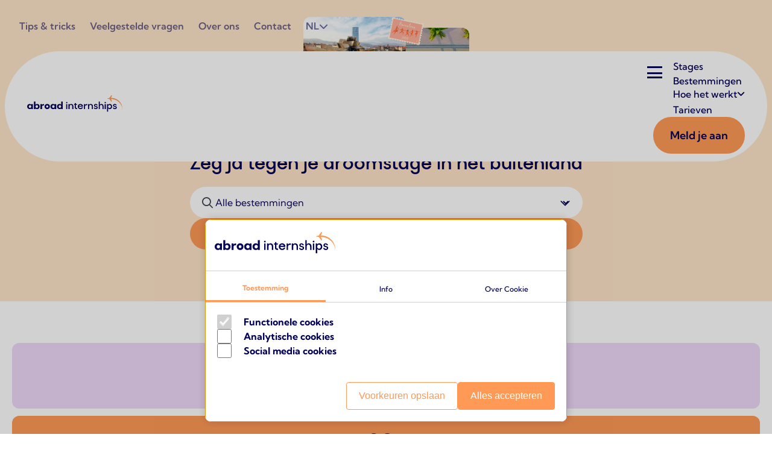

--- FILE ---
content_type: text/html; charset=UTF-8
request_url: https://abroad-internships.nl/?URL=https://pomegranatehealthsystems.com
body_size: 11843
content:

<!DOCTYPE html>
<html lang="nl" dir="ltr" prefix="content: http://purl.org/rss/1.0/modules/content/  dc: http://purl.org/dc/terms/  foaf: http://xmlns.com/foaf/0.1/  og: http://ogp.me/ns#  rdfs: http://www.w3.org/2000/01/rdf-schema#  schema: http://schema.org/  sioc: http://rdfs.org/sioc/ns#  sioct: http://rdfs.org/sioc/types#  skos: http://www.w3.org/2004/02/skos/core#  xsd: http://www.w3.org/2001/XMLSchema# ">
  <head>
    <meta charset="utf-8" />
<meta name="description" content="Stage lopen in het buitenland zonder zorgen. Abroad Internships regelt buitenlandse stages wereldwijd" />
<link rel="canonical" href="https://abroad-internships.nl/" />
<link rel="shortlink" href="https://abroad-internships.nl/" />
<meta property="og:site_name" content="Abroad Internships" />
<meta property="og:url" content="https://abroad-internships.nl/node/2" />
<meta property="og:title" content="Zeg ja tegen je droomstage in het buitenland | Abroad Internships" />
<meta property="og:description" content="De wereld ligt aan je voeten – ontdek unieke stages op maat van jouw studie en passie. Met onze begeleiding is alles geregeld, zodat jij je kunt focussen op een vliegende start van je carrière. Jouw avontuur begint hier!" />
<meta name="twitter:card" content="summary" />
<meta name="twitter:description" content="De wereld ligt aan je voeten – ontdek unieke stages op maat van jouw studie en passie. Met onze begeleiding is alles geregeld, zodat jij je kunt focussen op een vliegende start van je carrière. Jouw avontuur begint hier!" />
<meta name="twitter:title" content="Zeg ja tegen je droomstage in het buitenland" />
<meta name="Generator" content="Drupal 11 (https://www.drupal.org)" />
<meta name="MobileOptimized" content="width" />
<meta name="HandheldFriendly" content="true" />
<meta name="viewport" content="width=device-width, initial-scale=1.0" />
<style>div#sliding-popup, div#sliding-popup .eu-cookie-withdraw-banner, .eu-cookie-withdraw-tab {background: #0779bf} div#sliding-popup.eu-cookie-withdraw-wrapper { background: transparent; } #sliding-popup h1, #sliding-popup h2, #sliding-popup h3, #sliding-popup p, #sliding-popup label, #sliding-popup div, .eu-cookie-compliance-more-button, .eu-cookie-compliance-secondary-button, .eu-cookie-withdraw-tab { color: #ffffff;} .eu-cookie-withdraw-tab { border-color: #ffffff;}</style>
<link rel="icon" href="/sites/default/files/favicon.ico" type="image/vnd.microsoft.icon" />
<link rel="alternate" hreflang="en" href="https://abroad-internships.com/" />
<link rel="alternate" hreflang="nl" href="https://abroad-internships.nl/" />

    <title>Wereldwijde stageplekken op maat - Zeg ja tegen je droomstage.</title>
    <meta name="viewport" content="width=device-width, initial-scale=1.0, maximum-scale=1.0, user-scalable=0"/>
            <link rel="stylesheet" media="all" href="/sites/default/files/css/css_wUlo2l9_mtKqb4hUNm_0Ap1YGY0JiJY0dRkxDJ6swys.css?delta=0&amp;language=nl&amp;theme=base&amp;include=[base64]" />
<link rel="stylesheet" media="all" href="/sites/default/files/css/css_dqV48YHupCtPCAmLs6RH36N-tbmoGNCrUNdm20ISM9s.css?delta=1&amp;language=nl&amp;theme=base&amp;include=[base64]" />

    
   <meta name="apple-mobile-web-app-title" content="[site name here]">
    <meta name="application-name" content="[site name here]">
        <link rel="shortcut icon" href="/assets/favicon/favicon.ico">
    <link rel="apple-touch-icon" sizes="180x180" href="/assets/favicon/apple-touch-icon.png">
    <link rel="icon" type="image/png" sizes="32x32" href="/assets/favicon/favicon-96x96.png">
    <link rel="icon" type="image/png" sizes="32x32" href="/assets/favicon/favicon-32x32.png">
    <link rel="icon" type="image/png" sizes="16x16" href="/assets/favicon/favicon-16x16.png">
    <link rel="manifest" href="/assets/favicon/site.webmanifest">
    <link rel="mask-icon" href="/assets/favicon/safari-pinned-tab.svg" color="#5bbad5">
    <meta name="msapplication-TileColor" content="#00aba9">
    <meta name="theme-color" content="#ffffff">
    
                      <script async src="https://www.googletagmanager.com/gtag/js?id=G-E9RF1KFNKR"></script>
        <script>
            window.dataLayer = window.dataLayer || [];
            function gtag(){dataLayer.push(arguments);}
            gtag('js', new Date());

            gtag('config', 'G-E9RF1KFNKR');
        </script>
            </head>

  <body >
    
    <div id="page">
      
      <a href="#main" id="skip-to-content" title="Overslaan en naar de inhoud gaan">
 Overslaan en naar de inhoud gaan
      </a>
        <div class="dialog-off-canvas-main-canvas" data-off-canvas-main-canvas>
    
<header id="navbar">
  <div class="container is-fullhd">
    <div class="columns is-multiline is-mobile is-vcentered mb-2">
      <div class="column is-12 is-flex is-justify-content-end is-hidden-touch">
        <nav role="navigation" aria-labelledby="block-base-utilities-menu" id="block-base-utilities" class="block block-menu navigation menu--utilities">
            
  <h2 class="visually-hidden" id="block-base-utilities-menu">Utilities</h2>
  

        



<ul class="nav navbar-nav" id="utilities">
        <li class="nav-item">
    <a href="/tips-en-tricks" class="nav-item nav-link" data-drupal-link-system-path="node/29">Tips &amp; tricks</a>
        </li>
          <li class="nav-item">
    <a href="/veelgestelde-vragen" class="nav-item nav-link" data-drupal-link-system-path="node/26">Veelgestelde vragen</a>
        </li>
          <li class="nav-item">
    <a href="/over-ons" class="nav-item nav-link" data-drupal-link-system-path="node/27">Over ons</a>
        </li>
          <li class="nav-item">
    <a href="/contact" class="nav-item nav-link" data-drupal-link-system-path="node/28">Contact</a>
        </li>
              <li class="nav-item language-switcher">
        <div class="language-switcher-language-url block block-language block-language-blocklanguage-content" role="navigation">
  
    
      <ul class="links"><li hreflang="en" data-drupal-link-query="{&quot;URL&quot;:&quot;https:\/\/pomegranatehealthsystems.com&quot;}" data-drupal-link-system-path="&lt;front&gt;"><a href="https://abroad-internships.com/?URL=https%3A//pomegranatehealthsystems.com" class="language-link" hreflang="en" data-drupal-link-query="{&quot;URL&quot;:&quot;https:\/\/pomegranatehealthsystems.com&quot;}" data-drupal-link-system-path="&lt;front&gt;">EN</a></li><li hreflang="nl" data-drupal-link-query="{&quot;URL&quot;:&quot;https:\/\/pomegranatehealthsystems.com&quot;}" data-drupal-link-system-path="&lt;front&gt;" class="is-active" aria-current="page"><a href="/?URL=https%3A//pomegranatehealthsystems.com" class="language-link is-active" hreflang="nl" data-drupal-link-query="{&quot;URL&quot;:&quot;https:\/\/pomegranatehealthsystems.com&quot;}" data-drupal-link-system-path="&lt;front&gt;" aria-current="page">NL</a></li></ul>
  </div>

      </li>
    </ul>


  </nav>

      </div>
    </div>
    <div class="columns main-header">
      <div class="column is-3">
        <a class="logo" href="https://abroad-internships.nl/">
          <span class="is-sr-only">
            Abroad Internships
          </span>
          <img
            src="/assets/images/logos/logo-abroad.svg"
            alt="Logo"
            class="img-responsive"/>
        </a>
      </div>

      <div class="column is-9 is-flex is-justify-content-end">
        <button class="hamburger is-hidden-desktop">
          <span></span>
          <span></span>
          <span></span>
        </button>
        <div
          id="navbar-header">
                    <nav role="navigation" aria-labelledby="block-base-main-menu-menu" id="block-base-main-menu" class="block block-menu navigation menu--main">
            
  <h2 class="visually-hidden" id="block-base-main-menu-menu">Hoofdnavigatie</h2>
  

        




<div class="navbar-header is-hidden-touch is-flex-desktop">
                <ul data-region="header" class="nav navbar-nav" id="mainnav">
                    <li class="nav-item">
        <a href="/stages" class="nav-item nav-link" data-drupal-link-system-path="node/21">Stages</a>
              </li>
                <li class="nav-item">
        <a href="/bestemmingen" class="nav-item nav-link" data-drupal-link-system-path="node/10">Bestemmingen</a>
              </li>
                <li class="nav-item dropdown">
        <a href="/hoe-het-werkt" class="nav-item dropdown nav-link" data-drupal-link-system-path="node/23">Hoe het werkt</a>
                <div class="dropdown-menu">
          <div class="dropdown-menu__inner">
                        <ul>
                    <li>
        <a href="/hoe-het-werkt/inschrijving" class="nav-link" data-drupal-link-system-path="node/45">Inschrijving</a>
              </li>
                <li>
        <a href="/hoe-het-werkt/aanbetaling" class="nav-link" data-drupal-link-system-path="node/94">Aanbetaling</a>
              </li>
                <li>
        <a href="/hoe-het-werkt/stage-aanvraag" class="nav-link" data-drupal-link-system-path="node/95">Stage aanvraag</a>
              </li>
                <li>
        <a href="/hoe-het-werkt/afronding" class="nav-link" data-drupal-link-system-path="node/96">Afronding</a>
              </li>
    
    </ul>
  
          </div>
        </div>
              </li>
                <li class="nav-item">
        <a href="/tarieven" class="nav-item nav-link" data-drupal-link-system-path="node/24">Tarieven</a>
              </li>
    
    </ul>
  
</div>

  <div id="mobilemenu" class="is-hidden-desktop slide" role="menu" data-open="false">
                                                                                                                                                            
                    <ul data-region="header" class="nav navbar-nav" id="mobilenav">
                      <li>
        <a href="/stages" data-drupal-link-system-path="node/21">Stages</a>
              </li>
                  <li>
        <a href="/bestemmingen" data-drupal-link-system-path="node/10">Bestemmingen</a>
              </li>
                  <li class="dropdown">
        <a href="/hoe-het-werkt" data-drupal-link-system-path="node/23">Hoe het werkt</a>
                    <button class="arrow" title="Open Hoe het werkt menu"></button>
                          <ul>
                      <li>
        <a href="/hoe-het-werkt/inschrijving" data-drupal-link-system-path="node/45">Inschrijving</a>
              </li>
                  <li>
        <a href="/hoe-het-werkt/aanbetaling" data-drupal-link-system-path="node/94">Aanbetaling</a>
              </li>
                  <li>
        <a href="/hoe-het-werkt/stage-aanvraag" data-drupal-link-system-path="node/95">Stage aanvraag</a>
              </li>
                  <li>
        <a href="/hoe-het-werkt/afronding" data-drupal-link-system-path="node/96">Afronding</a>
              </li>
            </ul>
  
              </li>
                  <li>
        <a href="/tarieven" data-drupal-link-system-path="node/24">Tarieven</a>
              </li>
                  <li class="utility">
        <a href="/tips-en-tricks" data-drupal-link-system-path="node/29">Tips &amp; tricks</a>
              </li>
                  <li class="utility">
        <a href="/veelgestelde-vragen" data-drupal-link-system-path="node/26">Veelgestelde vragen</a>
              </li>
                  <li class="utility">
        <a href="/over-ons" data-drupal-link-system-path="node/27">Over ons</a>
              </li>
                  <li class="utility">
        <a href="/contact" data-drupal-link-system-path="node/28">Contact</a>
              </li>
              <li class="nav-item language-switcher">
        <div class="language-switcher-language-url block block-language block-language-blocklanguage-content" role="navigation">
  
    
      <ul class="links"><li hreflang="en" data-drupal-link-query="{&quot;URL&quot;:&quot;https:\/\/pomegranatehealthsystems.com&quot;}" data-drupal-link-system-path="&lt;front&gt;"><a href="https://abroad-internships.com/?URL=https%3A//pomegranatehealthsystems.com" class="language-link" hreflang="en" data-drupal-link-query="{&quot;URL&quot;:&quot;https:\/\/pomegranatehealthsystems.com&quot;}" data-drupal-link-system-path="&lt;front&gt;">EN</a></li><li hreflang="nl" data-drupal-link-query="{&quot;URL&quot;:&quot;https:\/\/pomegranatehealthsystems.com&quot;}" data-drupal-link-system-path="&lt;front&gt;" class="is-active" aria-current="page"><a href="/?URL=https%3A//pomegranatehealthsystems.com" class="language-link is-active" hreflang="nl" data-drupal-link-query="{&quot;URL&quot;:&quot;https:\/\/pomegranatehealthsystems.com&quot;}" data-drupal-link-system-path="&lt;front&gt;" aria-current="page">NL</a></li></ul>
  </div>

      </li>
        </ul>
  

                  <a href="/inschrijven" class="main-header--button">Meld je aan</a>
      
    </div>
    <script type="application/ld+json">
      {
        "@context": "http://schema.org",
        "@type": "WebSite",
        "url": "https://abroad-internships.nl/"
      }

    </script>

  </nav>

          
                    <a href="/inschrijven" class="main-header--button is-hidden-touch">Meld je aan</a>
                  </div>
      </div>
    </div>
  </div>
</header>

    <div data-drupal-messages-fallback class="hidden"></div><div id="block-base-content" class="block block-system block-system-main-block">
  
    
      





<main id="main" class="homepage">
  

<section class="hero hero-home">
  <div class="container is-fullhd">
    <div class="columns d-flex is-align-items-center is-multiline">
      <div class="column is-12-mobile is-5-tablet">
        <h1>Zeg ja tegen je droomstage in het buitenland</h1>
                <p class="lead">
            De wereld ligt aan je voeten – ontdek unieke stages op maat van jouw studie en passie. Met onze begeleiding is alles geregeld, zodat jij je kunt focussen op een vliegende start van je carrière. Jouw avontuur begint hier!

        </p>
                <div class="country-select-wrapper">
          <div class="taxonomy-select-wrapper">
    <div class="select">
      <select id="taxonomy-select" class="taxonomy-select">
        <option value="">Alle bestemmingen</option>
        <optgroup label="Noord-Amerika"><option value="/stages?country=57">Amerika</option><option value="/stages?country=23">Canada</option></optgroup><optgroup label="Zuid-Amerika"><option value="/stages?country=59">Argentinië</option><option value="/stages?country=60">Aruba</option><option value="/stages?country=61">Bonaire</option><option value="/stages?country=62">Brazilië</option><option value="/stages?country=63">Costa Rica</option><option value="/stages?country=64">Curaçao</option><option value="/stages?country=65">Mexico</option></optgroup><optgroup label="Australië &amp; Nieuw-Zeeland"><option value="/stages?country=34">Australië</option><option value="/stages?country=35">Nieuw-Zeeland</option></optgroup><optgroup label="Europa"><option value="/stages?country=26">België</option><option value="/stages?country=38">Denemarken</option><option value="/stages?country=27">Duitsland</option><option value="/stages?country=41">Engeland</option><option value="/stages?country=43">Finland</option><option value="/stages?country=30">Frankrijk</option><option value="/stages?country=170">Griekenland</option><option value="/stages?country=39">Ierland</option><option value="/stages?country=40">Italië</option><option value="/stages?country=42">Malta</option><option value="/stages?country=25">Nederland</option><option value="/stages?country=32">Noorwegen</option><option value="/stages?country=29">Oostenrijk</option><option value="/stages?country=31">Portugal</option><option value="/stages?country=24">Spanje</option><option value="/stages?country=44">Tsjechië</option><option value="/stages?country=33">Zweden</option></optgroup><optgroup label="Azië"><option value="/stages?country=1">China</option><option value="/stages?country=47">Dubai</option><option value="/stages?country=50">Hong Kong</option><option value="/stages?country=52">Indonesië</option><option value="/stages?country=2">Japan</option><option value="/stages?country=48">Maleisië</option><option value="/stages?country=51">Singapore</option><option value="/stages?country=53">Thailand</option><option value="/stages?country=55">Turkije</option><option value="/stages?country=46">Vietnam</option><option value="/stages?country=49">Zuid-Korea</option></optgroup><optgroup label="Afrika"><option value="/stages?country=45">Zuid-Afrika</option></optgroup>
      </select>
    </div>
    <div class="taxonomy-button">
      <button id="taxonomy-select-button" class="taxonomy-select-button">Toon stages</button>
    </div>
  </div>
  <script>
    document.getElementById("taxonomy-select-button").addEventListener("click", function() {
      const select = document.getElementById("taxonomy-select");
      const selectedValue = select.value;
      const defaultValue = "/stages?country=All";
      console.log(selectedValue);
      if (selectedValue) {
        window.location.href = selectedValue;
      } else {
         window.location.href = defaultValue;
      }
    });
  </script>
        </div>
                  <div class="countries">
                                                                                                                                                                                                                                                                                                                                                                                                                                                <div class="highlighted-country" >
                  <a href="/stages?country=24">Spanje</a>
                </div>
                                                        <div class="highlighted-country" >
                  <a href="/stages?country=34">Australië</a>
                </div>
                                                        <div class="highlighted-country" >
                  <a href="/stages?country=2">Japan</a>
                </div>
                                                        <div class="highlighted-country" >
                  <a href="/stages?country=57">Amerika</a>
                </div>
                                                        <div class="highlighted-country" >
                  <a href="/stages?country=33">Zweden</a>
                </div>
                                                                                        </div>
              </div>
      <div class="column is-12-mobile is-7-tablet">
        <div class="hero-home--images">
          <div class="two">
                          <div class="image">
                
        <picture>
                  <source srcset="/sites/default/files/styles/16_10_large/public/2025-04/Bilbao%20stage%20in%20Spanje.jpg.webp?itok=cURqxC16 1x" media="(min-width: 1024px) and (max-width: 1215px)" type="image/webp" width="960" height="600"/>
              <source srcset="/sites/default/files/styles/16_10_medium/public/2025-04/Bilbao%20stage%20in%20Spanje.jpg.webp?itok=lELOUme3 1x" media="(min-width: 769px) and (max-width: 1023px)" type="image/webp" width="800" height="500"/>
              <source srcset="/sites/default/files/styles/16_10_small/public/2025-04/Bilbao%20stage%20in%20Spanje.jpg.webp?itok=x18shEju 1x" media="(max-width: 768px)" type="image/webp" width="560" height="350"/>
                  <img loading="lazy" width="960" height="600" src="/sites/default/files/styles/16_10_large/public/2025-04/Bilbao%20stage%20in%20Spanje.jpg.webp?itok=cURqxC16" alt="Bilbao stage in Spanje" typeof="foaf:Image" />

  </picture>




                              <div class="stamp">
                <picture>    <img loading="lazy" src="/sites/default/files/2025-01/stamp-barcelona.svg" alt="Barcelona stamp" typeof="foaf:Image" />


</picture>
                </div>
                            </div>
                                      <div class="image image--2">
                
        <picture>
                  <source srcset="/sites/default/files/styles/16_10_large/public/2025-05/Visum%20stage%20Japan.jpg.webp?itok=ckLjarnF 1x" media="(min-width: 1024px) and (max-width: 1215px)" type="image/webp" width="960" height="600"/>
              <source srcset="/sites/default/files/styles/16_10_medium/public/2025-05/Visum%20stage%20Japan.jpg.webp?itok=PPxslseW 1x" media="(min-width: 769px) and (max-width: 1023px)" type="image/webp" width="800" height="500"/>
              <source srcset="/sites/default/files/styles/16_10_small/public/2025-05/Visum%20stage%20Japan.jpg.webp?itok=nBErtc-e 1x" media="(max-width: 768px)" type="image/webp" width="560" height="350"/>
                  <img loading="lazy" width="960" height="600" src="/sites/default/files/styles/16_10_large/public/2025-05/Visum%20stage%20Japan.jpg.webp?itok=ckLjarnF" alt="Visum stage Japan 1" typeof="foaf:Image" />

  </picture>




                              <div class="stamp stamp--2">
                <picture>    <img loading="lazy" src="/sites/default/files/2025-01/stamp-japan.svg" alt="Japan stamp" typeof="foaf:Image" />


</picture>
                </div>
                            </div>
                      </div>

          <div class="one">
                          <div class="image image--3">
                
        <picture>
                  <source srcset="/sites/default/files/styles/16_10_large/public/2025-04/stage%20visum%20Amerika.jpg.webp?itok=ql4F1Xfv 1x" media="(min-width: 1024px) and (max-width: 1215px)" type="image/webp" width="960" height="600"/>
              <source srcset="/sites/default/files/styles/16_10_medium/public/2025-04/stage%20visum%20Amerika.jpg.webp?itok=8rWqiInl 1x" media="(min-width: 769px) and (max-width: 1023px)" type="image/webp" width="800" height="500"/>
              <source srcset="/sites/default/files/styles/16_10_small/public/2025-04/stage%20visum%20Amerika.jpg.webp?itok=dH7FacM5 1x" media="(max-width: 768px)" type="image/webp" width="560" height="350"/>
                  <img loading="lazy" width="960" height="600" src="/sites/default/files/styles/16_10_large/public/2025-04/stage%20visum%20Amerika.jpg.webp?itok=ql4F1Xfv" alt="stage visum Amerika" typeof="foaf:Image" />

  </picture>




                              <div class="stamp stamp--3">
                <picture>    <img loading="lazy" src="/sites/default/files/2025-01/stamp-california.svg" alt="California stamp" typeof="foaf:Image" />


</picture>
                </div>
                            </div>
                      </div>
        </div>
      </div>
    </div>
  </div>
</section>
  <section class="homepage-content">
    <div class="container is-fullhd">
      <div class="columns is-multiline is-justify-content-center">

        <!-- USP block -->
          <div class="column is-12-mobile is-10-tablet">
            <div class="usp-block">
                              <h2>  Waarom Abroad Internships
</h2>
                                              



<div class="column paragraph paragraph--usp-blocks paragraph--usp-blocks--default">
      


	

  <div class="column paragraph paragraph--usp-block paragraph--usp-block--default">
    <p>  1500+
</p>
    <p>  succesvolle plaatsingen wereldwijd
</p>
	</div>


  
  


	

  <div class="column paragraph paragraph--usp-block paragraph--usp-block--default">
    <p>  30+
</p>
    <p>  bestemmingen om uit te kiezen
</p>
	</div>


  
  


	

  <div class="column paragraph paragraph--usp-block paragraph--usp-block--default">
    <p>  200+ 
</p>
    <p>  extra kilometers in je paspoort 
</p>
	</div>


  
  


	

  <div class="column paragraph paragraph--usp-block paragraph--usp-block--default">
    <p>  10+
</p>
    <p>  nieuw mensen te leren kennen
</p>
	</div>


  

    </div>
  
  

                          </div>
          </div>

        <!-- Double block -->
                        


  

                <div class="column paragraph paragraph--double-block paragraph--double-block--default is-12 blue bg">

    <div class="inner">
      <div class="columns is-multiline  is-variable is-0">
            

    <div class="column is-6-tablet is-12-mobile item-text">
  <div class="item-text__inner">
   <div class="item-text__inner__content">
    <h3><span>Abroad Internships helpt je verder met wereldwijse stages op maat</span></h3><ul><li><span>Unieke stageplekken wereldwijd.</span></li><li><span>Persoonlijke begeleiding van A tot Z.</span></li><li>Matching naar je droomstage</li><li><span>Vanaf €595</span></li></ul>
      </div>
          <a href="/inschrijven" class="btn btn--primary">
                  Meer informatie
              </a>
      </div>
    </div>

    

    <figure class="is-6-tablet is-12-mobile item-media column">
        
        <picture>
                  <source srcset="/sites/default/files/styles/16_10_large/public/2025-01/indonesia_destination.jpg.webp?itok=F2_tQoxP 1x" media="(min-width: 1024px) and (max-width: 1215px)" type="image/webp" width="960" height="600"/>
              <source srcset="/sites/default/files/styles/16_10_medium/public/2025-01/indonesia_destination.jpg.webp?itok=U7O79uP- 1x" media="(min-width: 769px) and (max-width: 1023px)" type="image/webp" width="800" height="500"/>
              <source srcset="/sites/default/files/styles/16_10_small/public/2025-01/indonesia_destination.jpg.webp?itok=sIbJf4bx 1x" media="(max-width: 768px)" type="image/webp" width="560" height="350"/>
                  <img loading="lazy" width="960" height="600" src="/sites/default/files/styles/16_10_large/public/2025-01/indonesia_destination.jpg.webp?itok=F2_tQoxP" alt="Indonesia" typeof="foaf:Image" />

  </picture>




        </figure>


      </div>
    </div>
  </div>

  

          
        <!-- Destinations -->
                      <div class="column is-12">
              <div class="homepage-destinations">
                <div class="title">
                  <h2>Populaire bestemmingen</h2>
                  <a class="btn btn--primary desktop" href="/bestemmingen">Bekijk alle bestemmingen</a>
                </div>
                <div class="swiper swiper-destinations">
                  <div class="swiper-wrapper">
                      




<div class="swiper-slide">
  <a href="/bestemmingen/azie/japan">
            <article class="media media--type-reel-video media--view-mode-slider">
  
        
<video  loop autoplay playsinline muted>
      <source  src="/sites/default/files/2025-03/12305051_960_540_24fps.mp4" type="video/mp4" />
  </video>


  </article>


          <p>Japan</p>
  </a>
</div>

  
  




<div class="swiper-slide">
  <a href="/bestemmingen/europa/ierland">
          <figure>  <picture>
                  <source srcset="/sites/default/files/styles/slider_large/public/2025-01/ireland_destination.jpg.webp?itok=tSfimKwl 1x" media="(min-width: 1216px) and (max-width: 1407px)" type="image/webp" width="596" height="960"/>
              <source srcset="/sites/default/files/styles/slider_large/public/2025-01/ireland_destination.jpg.webp?itok=tSfimKwl 1x" media="(min-width: 1024px) and (max-width: 1215px)" type="image/webp" width="596" height="960"/>
              <source srcset="/sites/default/files/styles/slider_large/public/2025-01/ireland_destination.jpg.webp?itok=tSfimKwl 1x" media="(min-width: 769px) and (max-width: 1023px)" type="image/webp" width="596" height="960"/>
              <source srcset="/sites/default/files/styles/slider_small/public/2025-01/ireland_destination.jpg.webp?itok=C4LiCrps 1x" media="(max-width: 768px)" type="image/webp" width="397" height="640"/>
                  <img width="596" height="960" src="/sites/default/files/styles/slider_large/public/2025-01/ireland_destination.jpg.webp?itok=tSfimKwl" alt="" loading="lazy" typeof="foaf:Image" />

  </picture>
</figure>
          <p>Ierland</p>
  </a>
</div>

  
  




<div class="swiper-slide">
  <a href="/bestemmingen/azie/dubai">
            <article class="media media--type-reel-video media--view-mode-slider">
  
        
<video  loop autoplay playsinline muted>
      <source  src="/sites/default/files/2025-01/8243345-hd_720_1282_30fps.mp4" type="video/mp4" />
  </video>


  </article>


          <p>Dubai</p>
  </a>
</div>

  
  




<div class="swiper-slide">
  <a href="/bestemmingen/noord-amerika/usa">
          <figure>  <picture>
                  <source srcset="/sites/default/files/styles/slider_large/public/2025-01/america_destination.jpg.webp?itok=ZcRmlsDQ 1x" media="(min-width: 1216px) and (max-width: 1407px)" type="image/webp" width="596" height="960"/>
              <source srcset="/sites/default/files/styles/slider_large/public/2025-01/america_destination.jpg.webp?itok=ZcRmlsDQ 1x" media="(min-width: 1024px) and (max-width: 1215px)" type="image/webp" width="596" height="960"/>
              <source srcset="/sites/default/files/styles/slider_large/public/2025-01/america_destination.jpg.webp?itok=ZcRmlsDQ 1x" media="(min-width: 769px) and (max-width: 1023px)" type="image/webp" width="596" height="960"/>
              <source srcset="/sites/default/files/styles/slider_small/public/2025-01/america_destination.jpg.webp?itok=V5gUsE0g 1x" media="(max-width: 768px)" type="image/webp" width="397" height="640"/>
                  <img width="596" height="960" src="/sites/default/files/styles/slider_large/public/2025-01/america_destination.jpg.webp?itok=ZcRmlsDQ" alt="" loading="lazy" typeof="foaf:Image" />

  </picture>
</figure>
          <p>Amerika</p>
  </a>
</div>

  
  




<div class="swiper-slide">
  <a href="/bestemmingen/europa/spanje">
            <article class="media media--type-reel-video media--view-mode-slider">
  
        
<video  loop autoplay playsinline muted>
      <source  src="/sites/default/files/2025-03/7809665-sd_360_640_30fps.mp4" type="video/mp4" />
  </video>


  </article>


          <p>Spanje</p>
  </a>
</div>

  
  




<div class="swiper-slide">
  <a href="/bestemmingen/zuid-amerika/costa-rica">
          <figure>  <picture>
                  <source srcset="/sites/default/files/styles/slider_large/public/2025-01/costarica_destination.jpg.webp?itok=Zj5x9bv7 1x" media="(min-width: 1216px) and (max-width: 1407px)" type="image/webp" width="596" height="960"/>
              <source srcset="/sites/default/files/styles/slider_large/public/2025-01/costarica_destination.jpg.webp?itok=Zj5x9bv7 1x" media="(min-width: 1024px) and (max-width: 1215px)" type="image/webp" width="596" height="960"/>
              <source srcset="/sites/default/files/styles/slider_large/public/2025-01/costarica_destination.jpg.webp?itok=Zj5x9bv7 1x" media="(min-width: 769px) and (max-width: 1023px)" type="image/webp" width="596" height="960"/>
              <source srcset="/sites/default/files/styles/slider_small/public/2025-01/costarica_destination.jpg.webp?itok=6ne5azSq 1x" media="(max-width: 768px)" type="image/webp" width="397" height="640"/>
                  <img width="596" height="960" src="/sites/default/files/styles/slider_large/public/2025-01/costarica_destination.jpg.webp?itok=Zj5x9bv7" alt="" loading="lazy" typeof="foaf:Image" />

  </picture>
</figure>
          <p>Costa Rica</p>
  </a>
</div>

  

                  </div>

                  <div class="swiper-navigation">
                    <button class="swiper-button-prev" aria-label="Vorige"><i aria-hidden="true"
                        class="fa-regular fa-chevron-left"></i></button>
                    <button class="swiper-button-next" aria-label="Volgende"><i aria-hidden="true"
                        class="fa-regular fa-chevron-right"></i></button>
                  </div>
                  <div class="swiper-pagination"></div>
                </div>

                <a class="btn btn--primary mobile" href="/bestemmingen">Bekijk alle bestemmingen</a>
              </div>
            </div>
                </div>
    </div>
  </section>

<!-- Tips & Tricks -->
  <section class="homepage-tips-tricks">
    <div class="container is-fullhd">
      <div class="columns is-multiline is-justify-content-center">
        <div class="column is-12">

          <div class="title">
            <h2>Tips & Tricks</h2>
            <a class="btn btn--primary desktop" href="/tips-en-tricks">Lees meer tips</a>
          </div>

          <div class="homepage-tips-tricks--content">
              






<article class="tips-tricks">
  <a href="/tips-en-tricks/shene-tijdens-haar-stage-in-new-york">
    <figure>  
        <picture>
                  <source srcset="/sites/default/files/styles/1_1_large/public/2025-02/Blog%20-%20Shene%20-%20New%20York%201.jpg.webp?itok=1XS9dAVw 1x" media="(min-width: 1024px) and (max-width: 1215px)" type="image/webp" width="700" height="700"/>
              <source srcset="/sites/default/files/styles/1_1_medium/public/2025-02/Blog%20-%20Shene%20-%20New%20York%201.jpg.webp?itok=-CsF6Oo9 1x" media="(min-width: 769px) and (max-width: 1023px)" type="image/webp" width="600" height="600"/>
              <source srcset="/sites/default/files/styles/1_1_small/public/2025-02/Blog%20-%20Shene%20-%20New%20York%201.jpg.webp?itok=wJ1G7gyW 1x" media="(max-width: 768px)" type="image/webp" width="460" height="460"/>
                  <img loading="lazy" width="700" height="700" src="/sites/default/files/styles/1_1_large/public/2025-02/Blog%20-%20Shene%20-%20New%20York%201.jpg.webp?itok=1XS9dAVw" alt="Internship in New York, United States" typeof="foaf:Image" />

  </picture>



</figure>
    <p>  Shene tijdens haar stage in New York, Amerika
</p>
  </a>
</article>




  






<article class="tips-tricks">
  <a href="/tips-en-tricks/elice-in-mexico-city">
    <figure>  
        <picture>
                  <source srcset="/sites/default/files/styles/1_1_large/public/2025-02/Blog%20-%20Elice%20-%20Mexico%20City.jpg.webp?itok=UaxmV2eK 1x" media="(min-width: 1024px) and (max-width: 1215px)" type="image/webp" width="700" height="700"/>
              <source srcset="/sites/default/files/styles/1_1_medium/public/2025-02/Blog%20-%20Elice%20-%20Mexico%20City.jpg.webp?itok=A5bvuYXD 1x" media="(min-width: 769px) and (max-width: 1023px)" type="image/webp" width="600" height="600"/>
              <source srcset="/sites/default/files/styles/1_1_small/public/2025-02/Blog%20-%20Elice%20-%20Mexico%20City.jpg.webp?itok=9U_ErPfw 1x" media="(max-width: 768px)" type="image/webp" width="460" height="460"/>
                  <img loading="lazy" width="700" height="700" src="/sites/default/files/styles/1_1_large/public/2025-02/Blog%20-%20Elice%20-%20Mexico%20City.jpg.webp?itok=UaxmV2eK" alt="Blog - Elice - Mexico City 1" typeof="foaf:Image" />

  </picture>



</figure>
    <p>  Elice tijdens haar stage in Mexico City, Mexico! 
</p>
  </a>
</article>




  






<article class="tips-tricks">
  <a href="/tips-en-tricks/lennart-tijdens-zijn-stage-in-bangkok">
    <figure>  
        <picture>
                  <source srcset="/sites/default/files/styles/1_1_large/public/2025-02/Blog%20-%20Lennart%20-%20Bangkok.jpg.webp?itok=3nqSBo0r 1x" media="(min-width: 1024px) and (max-width: 1215px)" type="image/webp" width="700" height="700"/>
              <source srcset="/sites/default/files/styles/1_1_medium/public/2025-02/Blog%20-%20Lennart%20-%20Bangkok.jpg.webp?itok=uXeArTMS 1x" media="(min-width: 769px) and (max-width: 1023px)" type="image/webp" width="600" height="600"/>
              <source srcset="/sites/default/files/styles/1_1_small/public/2025-02/Blog%20-%20Lennart%20-%20Bangkok.jpg.webp?itok=aoYvVSZ3 1x" media="(max-width: 768px)" type="image/webp" width="460" height="460"/>
                  <img loading="lazy" width="700" height="700" src="/sites/default/files/styles/1_1_large/public/2025-02/Blog%20-%20Lennart%20-%20Bangkok.jpg.webp?itok=3nqSBo0r" alt="Stage in Bangkok - Lennart" typeof="foaf:Image" />

  </picture>



</figure>
    <p>   Lennart tijdens zijn stage in Bangkok, Thailand!
</p>
  </a>
</article>




  






<article class="tips-tricks">
  <a href="/tips-en-tricks/jeroen-tijdens-zijn-stage-in-toronto">
    <figure>  
        <picture>
                  <source srcset="/sites/default/files/styles/1_1_large/public/2025-02/Blog%20-%20Jeroen%20-%20Toronto.jpg.webp?itok=jZAI9uhK 1x" media="(min-width: 1024px) and (max-width: 1215px)" type="image/webp" width="700" height="700"/>
              <source srcset="/sites/default/files/styles/1_1_medium/public/2025-02/Blog%20-%20Jeroen%20-%20Toronto.jpg.webp?itok=DR8BjvNl 1x" media="(min-width: 769px) and (max-width: 1023px)" type="image/webp" width="600" height="600"/>
              <source srcset="/sites/default/files/styles/1_1_small/public/2025-02/Blog%20-%20Jeroen%20-%20Toronto.jpg.webp?itok=u_u9W-o8 1x" media="(max-width: 768px)" type="image/webp" width="460" height="460"/>
                  <img loading="lazy" width="700" height="700" src="/sites/default/files/styles/1_1_large/public/2025-02/Blog%20-%20Jeroen%20-%20Toronto.jpg.webp?itok=jZAI9uhK" alt="Stage lopen Toronto, Canada" typeof="foaf:Image" />

  </picture>



</figure>
    <p>  Jeroen tijdens zijn stage in Toronto, Canada
</p>
  </a>
</article>





          </div>

          <a class="btn btn--primary mobile" href="/tips-en-tricks">Lees meer tips</a>

        </div>
      </div>
    </div>
  </section>

<!-- widget -->
  <section>
    <div class="container is-fullhd">
      <div class="columns is-multiline is-justify-content-center">
        <div class="column is-12">
          <div class="widget">
            <div class="text">
                                <h3>Hoe het werkt</h3><p>Bij Abroad Internships volg je een eenvoudig stappenplan naar jouw ideale stage in het buitenland:</p><ol><li><strong>Registratie</strong> Meld je aan met je CV en motivatie</li><li><strong>Aanbetaling</strong> Bevestig je stage met een aanbetaling</li><li><strong>Stage-aanvraag</strong> Wij vinden de perfecte match voor jou!</li><li><strong>Afronding</strong> De puntjes op de i, van contract tot vertrek!</li></ol>

                                              <a href="/inschrijven">Meer informatie</a>

                          </div>
            <div class="images">
              <div class="two">
                                    
        <picture>
                  <source srcset="/sites/default/files/styles/16_10_large/public/2025-01/england_destination.jpg.webp?itok=uWiSORba 1x" media="(min-width: 1024px) and (max-width: 1215px)" type="image/webp" width="960" height="600"/>
              <source srcset="/sites/default/files/styles/16_10_medium/public/2025-01/england_destination.jpg.webp?itok=Zm4E-Q_w 1x" media="(min-width: 769px) and (max-width: 1023px)" type="image/webp" width="800" height="500"/>
              <source srcset="/sites/default/files/styles/16_10_small/public/2025-01/england_destination.jpg.webp?itok=eNhgONUt 1x" media="(max-width: 768px)" type="image/webp" width="560" height="350"/>
                  <img loading="lazy" width="960" height="600" src="/sites/default/files/styles/16_10_large/public/2025-01/england_destination.jpg.webp?itok=uWiSORba" alt="England" typeof="foaf:Image" />

  </picture>




                                                    
        <picture>
                  <source srcset="/sites/default/files/styles/16_10_large/public/2025-01/australia_destination.jpg.webp?itok=WwoW-49e 1x" media="(min-width: 1024px) and (max-width: 1215px)" type="image/webp" width="960" height="600"/>
              <source srcset="/sites/default/files/styles/16_10_medium/public/2025-01/australia_destination.jpg.webp?itok=k3be_mH9 1x" media="(min-width: 769px) and (max-width: 1023px)" type="image/webp" width="800" height="500"/>
              <source srcset="/sites/default/files/styles/16_10_small/public/2025-01/australia_destination.jpg.webp?itok=LEChZGmY 1x" media="(max-width: 768px)" type="image/webp" width="560" height="350"/>
                  <img loading="lazy" width="960" height="600" src="/sites/default/files/styles/16_10_large/public/2025-01/australia_destination.jpg.webp?itok=WwoW-49e" alt="Australia" typeof="foaf:Image" />

  </picture>




                              </div>
              <div class="one">
                                    
        <picture>
                  <source srcset="/sites/default/files/styles/16_10_large/public/2025-01/indonesia_destination.jpg.webp?itok=F2_tQoxP 1x" media="(min-width: 1024px) and (max-width: 1215px)" type="image/webp" width="960" height="600"/>
              <source srcset="/sites/default/files/styles/16_10_medium/public/2025-01/indonesia_destination.jpg.webp?itok=U7O79uP- 1x" media="(min-width: 769px) and (max-width: 1023px)" type="image/webp" width="800" height="500"/>
              <source srcset="/sites/default/files/styles/16_10_small/public/2025-01/indonesia_destination.jpg.webp?itok=sIbJf4bx 1x" media="(max-width: 768px)" type="image/webp" width="560" height="350"/>
                  <img loading="lazy" width="960" height="600" src="/sites/default/files/styles/16_10_large/public/2025-01/indonesia_destination.jpg.webp?itok=F2_tQoxP" alt="Indonesia" typeof="foaf:Image" />

  </picture>




                              </div>
            </div>
          </div>
        </div>
      </div>
    </div>
  </section>
</main>



  </div>



<footer>
      

  <div class="footer-top">
    <div class="container is-fullhd">
      <div class="columns is-justify-content-center is-align-items-center">
        <div class="column is-12-mobile is-3">
          <figure class="desktop first">
            <img src="/assets/images/postzegel--1.svg" alt="postzegels afbeeldingen" />
          </figure>
          <figure class="mobile-first">
            <img src="/assets/images/postzegel--mobile-1.svg" alt="postzegels afbeeldingen" />
          </figure>
        </div>

        <div class="column is-12-mobile is-6 pl-0 pr-0">
          <div class="footer-top--content">
            <div class="text">
                          <h2>Ben jij klaar voor je avontuur?</h2>
                                      <p>Jouw avontuur begint hier, en wij begeleiden je bij elke stap! Heb je nog vragen of wil je meer weten over de mogelijkheden? Neem gerust contact met ons op – wij helpen je graag verder!</p>
                        </div>
            <div class="buttons">
                          <a href="https://wa.me/31627268593" class="whatsapp"><i class="fa-brands fa-whatsapp"></i>Stel je vraag via Whatsapp</a>
                                      <a href="/inschrijven" class="apply">Meld je aan <i class="fa-light fa-chevron-right"></i></a>
                        </div>
          </div>
        </div>

        <div class="column is-12-mobile is-3">
          <figure class="desktop last">
            <img src="/assets/images/postzegel--2.svg" alt="postzegels afbeeldingen" />
          </figure>
          <figure class="mobile-last">
            <img src="/assets/images/postzegel--mobile-2.svg" alt="postzegels afbeeldingen" />
          </figure>
        </div>
      </div>
    </div>
  </div>

  <div class="footer-info">
    <div class="container is-fullhd">
      <div class="columns">

        <div class="column is-12-mobile is-4">
          <figure>
            <img src="/assets/images/logos/logo-footer.svg" alt="logo" />
          </figure>

          <div class="content">
                                      <div class="adres">
                <div>
                  <p><span>Stationsplein 45, 4th floor</span><br><span>3013 AK Rotterdam</span></p>
                </div>
              </div>
            
            <div class="contact">
                          <a href="mailto:info@abroad-internships.com" class="mail"><span>info@abroad-internships.com</span></a>
                                      <a href="tel:+316 27 26 85 93" class="phone"><span>+316 27 26 85 93</span></a>
                        </div>

            <div class="socials">
              <ul>
                              <li><a href="https://wa.me/31627268593"><i class="fa-brands fa-whatsapp"></i></a></li>
                                            <li><a href="https://www.instagram.com/abroadinternships/"><i class="fa-brands fa-instagram"></i></a></li>
                                            <li><a href="https://www.tiktok.com"><i class="fa-brands fa-tiktok"></i></a></li>
                                            <li><a href="https://www.linkedin.com"><i class="fa-brands fa-linkedin-in"></i></a></li>
                                            <li><a href="https://www.facebook.com/AbroadInternshipsEN"><i class="fa-brands fa-facebook-f"></i></a></li>
                            </ul>
            </div>
                            <nav role="navigation" aria-labelledby="block-footer-menu" id="block-footer" class="block block-menu navigation menu--footer">
      
  <h2 id="block-footer-menu">Voet</h2>
  

        





<div class="" id="navbar-footer">
                <ul class="nav navbar-nav" id="footer-nav">
                    <li class="nav-item">
        <a href="/algemene-voorwaarden" title="Algemene voorwaarden" class="nav-item nav-link" data-drupal-link-system-path="node/89">Algemene voorwaarden</a>
              </li>
                <li class="nav-item">
        <a href="/cookies" class="nav-item nav-link" data-drupal-link-system-path="node/90">Cookies</a>
              </li>
                <li class="nav-item">
        <a href="/privacy" class="nav-item nav-link" data-drupal-link-system-path="node/91">Privacy</a>
              </li>
        </ul>
  
</div>

<script type="application/ld+json">
{
  "@context": "http://schema.org",
  "@type": "WebSite",
  "url": "https://abroad-internships.nl/"
}
</script>

  </nav>


          </div>
        </div>

        <div class="column is-12-mobile is-6 is-offset-2">
          <div class="columns">
            <div class="column is-12-mobile is-4">
              <nav role="navigation" aria-labelledby="-menu" class="block block-menu navigation menu--continents">
      
  <h2 id="-menu">Continents</h2>
  

        
              <ul class="menu">
                    <li class="menu-item">
        <a href="/bestemmingen/afrika" data-drupal-link-system-path="node/52">Afrika</a>
              </li>
                <li class="menu-item">
        <a href="/bestemmingen/australie-en-nieuw-zeeland" data-drupal-link-system-path="node/51">Australië en Nieuw-Zeeland</a>
              </li>
                <li class="menu-item">
        <a href="/bestemmingen/azie" data-drupal-link-system-path="node/8">Azië</a>
              </li>
                <li class="menu-item">
        <a href="/bestemmingen/europa" data-drupal-link-system-path="node/48">Europa</a>
              </li>
                <li class="menu-item">
        <a href="/bestemmingen/noord-amerika" data-drupal-link-system-path="node/49">Noord-Amerika</a>
              </li>
                <li class="menu-item">
        <a href="/bestemmingen/zuid-amerika" data-drupal-link-system-path="node/50">Zuid-Amerika</a>
              </li>
        </ul>
  


  </nav>

            </div>

            <div class="column is-12-mobile is-8">
              <nav role="navigation" aria-labelledby="-menu" class="block block-menu navigation menu--know-more">
      
  <h2 id="-menu">Meer weten</h2>
  

        
              <ul class="menu">
                    <li class="menu-item">
        <a href="/stages" data-drupal-link-system-path="node/21">Stages</a>
              </li>
                <li class="menu-item">
        <a href="/inschrijven" data-drupal-link-system-path="node/46">Hoe werkt het</a>
              </li>
                <li class="menu-item">
        <a href="/tarieven" data-drupal-link-system-path="node/24">Tarieven</a>
              </li>
                <li class="menu-item">
        <a href="/bedrijven" data-drupal-link-system-path="node/92">Bedrijven</a>
              </li>
                <li class="menu-item">
        <a href="/ouders" data-drupal-link-system-path="node/93">Ouders</a>
              </li>
                <li class="menu-item">
        <a href="/scholen" data-drupal-link-system-path="node/859">Scholen</a>
              </li>
                <li class="menu-item">
        <a href="/tips-en-tricks" data-drupal-link-system-path="node/29">Tips &amp; tricks</a>
              </li>
                <li class="menu-item">
        <a href="/veelgestelde-vragen" data-drupal-link-system-path="node/26">Veelgestelde vragen</a>
              </li>
                <li class="menu-item">
        <a href="/over-ons" data-drupal-link-system-path="node/27">Over ons</a>
              </li>
                <li class="menu-item">
        <a href="/contact" data-drupal-link-system-path="node/28">Contact</a>
              </li>
        </ul>
  


  </nav>

            </div>
          </div>
        </div>

        <div class="column is-12 footer-info--mobile">
                      <nav role="navigation" aria-labelledby="block-footer-menu" id="block-footer" class="block block-menu navigation menu--footer">
      
  <h2 id="block-footer-menu">Voet</h2>
  

        





<div class="" id="navbar-footer">
                <ul class="nav navbar-nav" id="footer-nav">
                    <li class="nav-item">
        <a href="/algemene-voorwaarden" title="Algemene voorwaarden" class="nav-item nav-link" data-drupal-link-system-path="node/89">Algemene voorwaarden</a>
              </li>
                <li class="nav-item">
        <a href="/cookies" class="nav-item nav-link" data-drupal-link-system-path="node/90">Cookies</a>
              </li>
                <li class="nav-item">
        <a href="/privacy" class="nav-item nav-link" data-drupal-link-system-path="node/91">Privacy</a>
              </li>
        </ul>
  
</div>

<script type="application/ld+json">
{
  "@context": "http://schema.org",
  "@type": "WebSite",
  "url": "https://abroad-internships.nl/"
}
</script>

  </nav>


        </div>
      </div>
    </div>
  </div>
</footer>

  </div>

    </div>
    
    <script type="application/json" data-drupal-selector="drupal-settings-json">{"path":{"baseUrl":"\/","pathPrefix":"","currentPath":"node\/2","currentPathIsAdmin":false,"isFront":true,"currentLanguage":"nl","currentQuery":{"URL":"https:\/\/pomegranatehealthsystems.com"}},"pluralDelimiter":"\u0003","suppressDeprecationErrors":true,"ajaxPageState":{"libraries":"[base64]","theme":"base","theme_token":null},"ajaxTrustedUrl":[],"gmaps":{"api_key":""},"eu_cookie_compliance":{"cookie_policy_version":"1.0.0","popup_enabled":true,"popup_agreed_enabled":false,"popup_hide_agreed":false,"popup_clicking_confirmation":false,"popup_scrolling_confirmation":false,"popup_html_info":"\u003Cdialog class=\u0022eu-cookie-compliance-banner eu-cookie-compliance-banner-info eu-cookie-compliance-banner--categories\u0022 open\u003E\n  \u003Cdiv class=\u0022dialog-content\u0022\u003E\n    \u003Cdiv class=\u0022popup-content info eu-cookie-compliance-content\u0022 id=\u0022firstfocus\u0022 tabindex=\u00220\u0022\n      aria-label=\u0022Cookie instelling keuzes\u0022\u003E\n      \u003Cdiv id=\u0022popup-text\u0022 class=\u0022eu-cookie-compliance-message\u0022\u003E\n        \u003Cdiv class=\u0022logo\u0022\u003E\n          \u003Cfigure\u003E\n            \u003Cimg src=\u0022\/assets\/images\/logos\/logo-abroad.svg\u0022 alt=\u0022Logo\u0022\u003E\n          \u003C\/figure\u003E\n        \u003C\/div\u003E\n        \u003Cdiv class=\u0022tabs\u0022\u003E\n          \u003Cbutton class=\u0022tab-btn is-active\u0022 data-target=\u0022tab--concent\u0022\u003E Toestemming\u003C\/button\u003E\n          \u003Cbutton class=\u0022tab-btn\u0022 data-target=\u0022tab--content\u0022\u003EInfo\u003C\/button\u003E\n          \u003Cbutton class=\u0022tab-btn\u0022 data-target=\u0022tab--about\u0022\u003EOver Cookie\u003C\/button\u003E\n        \u003C\/div\u003E\n      \u003C\/div\u003E\n\n      \u003Cdiv class=\u0022tab tab--cookies\u0022 id=\u0022tab--concent\u0022\u003E\n        \u003Cdiv class=\u0022tab__inner\u0022\u003E\n          \u003Cdiv class=\u0022eu-cookie-compliance-category\u0022 id=\u0022eu-cookie-compliance-categories\u0022\u003E\n                                    \u003Cdiv class=\u0022cookie-category\u0022\u003E\n              \u003Cinput type=\u0022checkbox\u0022 name=\u0022cookie-categories\u0022 id=\u0022cookie-category-functional_cookies\u0022 value=\u0022functional_cookies\u0022\n                 checked disabled\n                \u003E\n              \u003Clabel for=\u0022cookie-category-functional_cookies\u0022\u003EFunctionele cookies\u003C\/label\u003E\n            \u003C\/div\u003E\n                        \u003Cdiv class=\u0022cookie-category\u0022\u003E\n              \u003Cinput type=\u0022checkbox\u0022 name=\u0022cookie-categories\u0022 id=\u0022cookie-category-analytical_cookies\u0022 value=\u0022analytical_cookies\u0022\n                \u003E\n              \u003Clabel for=\u0022cookie-category-analytical_cookies\u0022\u003EAnalytische cookies\u003C\/label\u003E\n            \u003C\/div\u003E\n                        \u003Cdiv class=\u0022cookie-category\u0022\u003E\n              \u003Cinput type=\u0022checkbox\u0022 name=\u0022cookie-categories\u0022 id=\u0022cookie-category-social_cookies\u0022 value=\u0022social_cookies\u0022\n                \u003E\n              \u003Clabel for=\u0022cookie-category-social_cookies\u0022\u003ESocial media cookies\u003C\/label\u003E\n            \u003C\/div\u003E\n                                  \u003C\/div\u003E\n        \u003C\/div\u003E\n        \u003Cdiv class=\u0022popup-buttons\u0022\n          class=\u0022eu-cookie-compliance-buttons eu-cookie-compliance-has-categories tab-content--buttons\u0022\u003E\n                    \u003Cbutton type=\u0022button\u0022\n            class=\u0022eu-cookie-compliance-save-preferences-button accept-button\u0022\u003EVoorkeuren opslaan\u003C\/button\u003E\n                              \u003Cbutton type=\u0022button\u0022 class=\u0022eu-cookie-withdraw-button visually-hidden button button--small\u0022\u003EToestemming intrekken\u003C\/button\u003E\n                    \u003Cbutton type=\u0022button\u0022 class=\u0022agree-button eu-cookie-compliance-default-button button button--small button--primary agree-button\u0022\u003EAlles accepteren\u003C\/button\u003E\n        \u003C\/div\u003E\n      \u003C\/div\u003E\n\n      \u003Cdiv class=\u0022tab tab--content\u0022 id=\u0022tab--content\u0022 style=\u0022display: none\u0022\u003E\n        \u003Cdiv class=\u0022tab__inner\u0022\u003E\n          \u003Cdiv class=\u0022tab-content--title\u0022\u003E\n            \u003Cp\u003EWe gebruiken cookies op deze site om uw gebruikerservaring te verbeteren. Door op de knop Accepteren te klikken, gaat u hiermee akkoord.\u003C\/p\u003E\n\n          \u003C\/div\u003E\n                    \u003Cbutton type=\u0022button\u0022\n            class=\u0022find-more-button eu-cookie-compliance-more-button\u0022\u003EMeer informatie\u003C\/button\u003E\n                  \u003C\/div\u003E\n        \u003Cdiv class=\u0022popup-buttons\u0022\n          class=\u0022eu-cookie-compliance-buttons eu-cookie-compliance-has-categories tab-content--buttons\u0022\u003E\n          \u003Cbutton class=\u0022tab-btn select-button\u0022 data-target=\u0022tab--concent\u0022\u003ETerug naar voorkeuren\u003C\/button\u003E\n          \u003Cbutton type=\u0022button\u0022 class=\u0022agree-button eu-cookie-compliance-default-button button button--small button--primary agree-button\u0022\u003EAlles accepteren\u003C\/button\u003E\n        \u003C\/div\u003E\n      \u003C\/div\u003E\n\n      \u003Cdiv class=\u0022tab tab--about\u0022 id=\u0022tab--about\u0022 style=\u0022display: none\u0022\u003E\n        \u003Cdiv class=\u0022tab__inner\u0022\u003E\n                    \u003Cdiv class=\u0022tab--about__category\u0022\u003E\n                        \u003Ch2\u003EFunctionele cookies\u003C\/h2\u003E\n            \u003Cp class=\u0022eu-cookie-compliance-category-description\u0022\u003EOm ervoor te zorgen dat de website goed werkt, plaatsen wij functionele cookies. Deze kunnen niet worden uitgeschakeld en verzamelen geen persoonsgegevens.\u003C\/p\u003E\n                      \u003C\/div\u003E\n                    \u003Cdiv class=\u0022tab--about__category\u0022\u003E\n                        \u003Ch2\u003EAnalytische cookies\u003C\/h2\u003E\n            \u003Cp class=\u0022eu-cookie-compliance-category-description\u0022\u003EDeze site werkt met Google Analytics en gebruikt deze analytische cookies zodat we kunnen meten waar onze bezoekers vandaan komen, welk besturingssysteem ze gebruiken, hoeveel mensen bepaalde artikelen lezen etc. Deze informatie is voor ons van groot belang; op basis van deze meetgegevens kunnen we de site optimaliseren en gebruiksvriendelijker maken. De verzamelde gegevens worden niet voor een ander doel gebruikt of aan derden ter beschikking gesteld. Google Analytics is ingesteld volgens de richtlijnen van de Autoriteit Persoonsgegevens.\u003C\/p\u003E\n                      \u003C\/div\u003E\n                    \u003Cdiv class=\u0022tab--about__category\u0022\u003E\n                        \u003Ch2\u003ESocial media cookies\u003C\/h2\u003E\n            \u003Cp class=\u0022eu-cookie-compliance-category-description\u0022\u003EOm je een betere ervaring te bieden, plaatsen we op deze site cookies van sociale media. Deze cookies helpen ons om inhoud te personaliseren, advertenties aan te passen en ons inzicht te geven in het gebruik van onze site. Ze kunnen ook je activiteiten volgen op verschillende websites. Je kunt ervoor kiezen om deze cookies te accepteren of te weigeren. Door ze te accepteren, help je ons om je een gepersonaliseerde en verbeterde gebruikservaring te bieden. De verzamelde gegevens worden niet voor andere doeleinden gebruikt of aan derden verstrekt.\u003C\/p\u003E\n                      \u003C\/div\u003E\n                  \u003C\/div\u003E\n        \u003Cdiv class=\u0022popup-buttons\u0022\n          class=\u0022eu-cookie-compliance-buttons eu-cookie-compliance-has-categories tab-content--buttons\u0022\u003E\n          \u003Cbutton class=\u0022tab-btn select-button\u0022 data-target=\u0022tab--concent\u0022\u003ETerug naar voorkeuren\u003C\/button\u003E\n          \u003Cbutton type=\u0022button\u0022 class=\u0022agree-button eu-cookie-compliance-default-button button button--small button--primary agree-button\u0022\u003EAlles accepteren\u003C\/button\u003E\n        \u003C\/div\u003E\n      \u003C\/div\u003E\n    \u003C\/div\u003E\n  \u003C\/div\u003E\n  \u003C\/dialog\u003E","use_mobile_message":false,"mobile_popup_html_info":"\u003Cdialog class=\u0022eu-cookie-compliance-banner eu-cookie-compliance-banner-info eu-cookie-compliance-banner--categories\u0022 open\u003E\n  \u003Cdiv class=\u0022dialog-content\u0022\u003E\n    \u003Cdiv class=\u0022popup-content info eu-cookie-compliance-content\u0022 id=\u0022firstfocus\u0022 tabindex=\u00220\u0022\n      aria-label=\u0022Cookie instelling keuzes\u0022\u003E\n      \u003Cdiv id=\u0022popup-text\u0022 class=\u0022eu-cookie-compliance-message\u0022\u003E\n        \u003Cdiv class=\u0022logo\u0022\u003E\n          \u003Cfigure\u003E\n            \u003Cimg src=\u0022\/assets\/images\/logos\/logo-abroad.svg\u0022 alt=\u0022Logo\u0022\u003E\n          \u003C\/figure\u003E\n        \u003C\/div\u003E\n        \u003Cdiv class=\u0022tabs\u0022\u003E\n          \u003Cbutton class=\u0022tab-btn is-active\u0022 data-target=\u0022tab--concent\u0022\u003E Toestemming\u003C\/button\u003E\n          \u003Cbutton class=\u0022tab-btn\u0022 data-target=\u0022tab--content\u0022\u003EInfo\u003C\/button\u003E\n          \u003Cbutton class=\u0022tab-btn\u0022 data-target=\u0022tab--about\u0022\u003EOver Cookie\u003C\/button\u003E\n        \u003C\/div\u003E\n      \u003C\/div\u003E\n\n      \u003Cdiv class=\u0022tab tab--cookies\u0022 id=\u0022tab--concent\u0022\u003E\n        \u003Cdiv class=\u0022tab__inner\u0022\u003E\n          \u003Cdiv class=\u0022eu-cookie-compliance-category\u0022 id=\u0022eu-cookie-compliance-categories\u0022\u003E\n                                    \u003Cdiv class=\u0022cookie-category\u0022\u003E\n              \u003Cinput type=\u0022checkbox\u0022 name=\u0022cookie-categories\u0022 id=\u0022cookie-category-functional_cookies\u0022 value=\u0022functional_cookies\u0022\n                 checked disabled\n                \u003E\n              \u003Clabel for=\u0022cookie-category-functional_cookies\u0022\u003EFunctionele cookies\u003C\/label\u003E\n            \u003C\/div\u003E\n                        \u003Cdiv class=\u0022cookie-category\u0022\u003E\n              \u003Cinput type=\u0022checkbox\u0022 name=\u0022cookie-categories\u0022 id=\u0022cookie-category-analytical_cookies\u0022 value=\u0022analytical_cookies\u0022\n                \u003E\n              \u003Clabel for=\u0022cookie-category-analytical_cookies\u0022\u003EAnalytische cookies\u003C\/label\u003E\n            \u003C\/div\u003E\n                        \u003Cdiv class=\u0022cookie-category\u0022\u003E\n              \u003Cinput type=\u0022checkbox\u0022 name=\u0022cookie-categories\u0022 id=\u0022cookie-category-social_cookies\u0022 value=\u0022social_cookies\u0022\n                \u003E\n              \u003Clabel for=\u0022cookie-category-social_cookies\u0022\u003ESocial media cookies\u003C\/label\u003E\n            \u003C\/div\u003E\n                                  \u003C\/div\u003E\n        \u003C\/div\u003E\n        \u003Cdiv class=\u0022popup-buttons\u0022\n          class=\u0022eu-cookie-compliance-buttons eu-cookie-compliance-has-categories tab-content--buttons\u0022\u003E\n                    \u003Cbutton type=\u0022button\u0022\n            class=\u0022eu-cookie-compliance-save-preferences-button accept-button\u0022\u003EVoorkeuren opslaan\u003C\/button\u003E\n                              \u003Cbutton type=\u0022button\u0022 class=\u0022eu-cookie-withdraw-button visually-hidden button button--small\u0022\u003EToestemming intrekken\u003C\/button\u003E\n                    \u003Cbutton type=\u0022button\u0022 class=\u0022agree-button eu-cookie-compliance-default-button button button--small button--primary agree-button\u0022\u003EAlles accepteren\u003C\/button\u003E\n        \u003C\/div\u003E\n      \u003C\/div\u003E\n\n      \u003Cdiv class=\u0022tab tab--content\u0022 id=\u0022tab--content\u0022 style=\u0022display: none\u0022\u003E\n        \u003Cdiv class=\u0022tab__inner\u0022\u003E\n          \u003Cdiv class=\u0022tab-content--title\u0022\u003E\n            \n          \u003C\/div\u003E\n                    \u003Cbutton type=\u0022button\u0022\n            class=\u0022find-more-button eu-cookie-compliance-more-button\u0022\u003EMeer informatie\u003C\/button\u003E\n                  \u003C\/div\u003E\n        \u003Cdiv class=\u0022popup-buttons\u0022\n          class=\u0022eu-cookie-compliance-buttons eu-cookie-compliance-has-categories tab-content--buttons\u0022\u003E\n          \u003Cbutton class=\u0022tab-btn select-button\u0022 data-target=\u0022tab--concent\u0022\u003ETerug naar voorkeuren\u003C\/button\u003E\n          \u003Cbutton type=\u0022button\u0022 class=\u0022agree-button eu-cookie-compliance-default-button button button--small button--primary agree-button\u0022\u003EAlles accepteren\u003C\/button\u003E\n        \u003C\/div\u003E\n      \u003C\/div\u003E\n\n      \u003Cdiv class=\u0022tab tab--about\u0022 id=\u0022tab--about\u0022 style=\u0022display: none\u0022\u003E\n        \u003Cdiv class=\u0022tab__inner\u0022\u003E\n                    \u003Cdiv class=\u0022tab--about__category\u0022\u003E\n                        \u003Ch2\u003EFunctionele cookies\u003C\/h2\u003E\n            \u003Cp class=\u0022eu-cookie-compliance-category-description\u0022\u003EOm ervoor te zorgen dat de website goed werkt, plaatsen wij functionele cookies. Deze kunnen niet worden uitgeschakeld en verzamelen geen persoonsgegevens.\u003C\/p\u003E\n                      \u003C\/div\u003E\n                    \u003Cdiv class=\u0022tab--about__category\u0022\u003E\n                        \u003Ch2\u003EAnalytische cookies\u003C\/h2\u003E\n            \u003Cp class=\u0022eu-cookie-compliance-category-description\u0022\u003EDeze site werkt met Google Analytics en gebruikt deze analytische cookies zodat we kunnen meten waar onze bezoekers vandaan komen, welk besturingssysteem ze gebruiken, hoeveel mensen bepaalde artikelen lezen etc. Deze informatie is voor ons van groot belang; op basis van deze meetgegevens kunnen we de site optimaliseren en gebruiksvriendelijker maken. De verzamelde gegevens worden niet voor een ander doel gebruikt of aan derden ter beschikking gesteld. Google Analytics is ingesteld volgens de richtlijnen van de Autoriteit Persoonsgegevens.\u003C\/p\u003E\n                      \u003C\/div\u003E\n                    \u003Cdiv class=\u0022tab--about__category\u0022\u003E\n                        \u003Ch2\u003ESocial media cookies\u003C\/h2\u003E\n            \u003Cp class=\u0022eu-cookie-compliance-category-description\u0022\u003EOm je een betere ervaring te bieden, plaatsen we op deze site cookies van sociale media. Deze cookies helpen ons om inhoud te personaliseren, advertenties aan te passen en ons inzicht te geven in het gebruik van onze site. Ze kunnen ook je activiteiten volgen op verschillende websites. Je kunt ervoor kiezen om deze cookies te accepteren of te weigeren. Door ze te accepteren, help je ons om je een gepersonaliseerde en verbeterde gebruikservaring te bieden. De verzamelde gegevens worden niet voor andere doeleinden gebruikt of aan derden verstrekt.\u003C\/p\u003E\n                      \u003C\/div\u003E\n                  \u003C\/div\u003E\n        \u003Cdiv class=\u0022popup-buttons\u0022\n          class=\u0022eu-cookie-compliance-buttons eu-cookie-compliance-has-categories tab-content--buttons\u0022\u003E\n          \u003Cbutton class=\u0022tab-btn select-button\u0022 data-target=\u0022tab--concent\u0022\u003ETerug naar voorkeuren\u003C\/button\u003E\n          \u003Cbutton type=\u0022button\u0022 class=\u0022agree-button eu-cookie-compliance-default-button button button--small button--primary agree-button\u0022\u003EAlles accepteren\u003C\/button\u003E\n        \u003C\/div\u003E\n      \u003C\/div\u003E\n    \u003C\/div\u003E\n  \u003C\/div\u003E\n  \u003C\/dialog\u003E","mobile_breakpoint":768,"popup_html_agreed":false,"popup_use_bare_css":false,"popup_height":"auto","popup_width":"100%","popup_delay":1000,"popup_link":"\/","popup_link_new_window":true,"popup_position":false,"fixed_top_position":true,"popup_language":"nl","store_consent":false,"better_support_for_screen_readers":false,"cookie_name":"","reload_page":false,"domain":"","domain_all_sites":false,"popup_eu_only":false,"popup_eu_only_js":false,"cookie_lifetime":100,"cookie_session":0,"set_cookie_session_zero_on_disagree":0,"disagree_do_not_show_popup":false,"method":"categories","automatic_cookies_removal":true,"allowed_cookies":"","withdraw_markup":"\u003Cbutton type=\u0022button\u0022 class=\u0022eu-cookie-withdraw-tab\u0022\u003EPrivacy instellingen\u003C\/button\u003E\n\u003Cdiv aria-labelledby=\u0022popup-text\u0022 class=\u0022eu-cookie-withdraw-banner\u0022\u003E\n  \u003Cdiv class=\u0022popup-content info eu-cookie-compliance-content\u0022\u003E\n    \u003Cdiv id=\u0022popup-text\u0022 class=\u0022eu-cookie-compliance-message\u0022 role=\u0022document\u0022\u003E\n      \u003Cp\u003E\u0026lt;h2\u0026gt;We use cookies on this site to enhance your user experience\u0026lt;\/h2\u0026gt;\u0026lt;p\u0026gt;You have given your consent for us to set cookies.\u0026lt;\/p\u0026gt;\u003C\/p\u003E\n\n    \u003C\/div\u003E\n    \u003Cdiv id=\u0022popup-buttons\u0022 class=\u0022eu-cookie-compliance-buttons\u0022\u003E\n      \u003Cbutton type=\u0022button\u0022 class=\u0022eu-cookie-withdraw-button  button button--small button--primary\u0022\u003EToestemming intrekken\u003C\/button\u003E\n    \u003C\/div\u003E\n  \u003C\/div\u003E\n\u003C\/div\u003E","withdraw_enabled":false,"reload_options":0,"reload_routes_list":"","withdraw_button_on_info_popup":false,"cookie_categories":["functional_cookies","analytical_cookies","social_cookies"],"cookie_categories_details":{"functional_cookies":{"uuid":"893280b4-6781-4c18-b426-c3128ebe3f90","langcode":"nl","status":true,"dependencies":[],"_core":{"default_config_hash":"kZnIFp9cDByRPuU0gAJCS34WtX2r14NwDKuhb3QYK1k"},"id":"functional_cookies","label":"Functionele cookies","description":"Om ervoor te zorgen dat de website goed werkt, plaatsen wij functionele cookies. Deze kunnen niet worden uitgeschakeld en verzamelen geen persoonsgegevens.","checkbox_default_state":"required","weight":-9},"analytical_cookies":{"uuid":"de6436f2-bd7e-46d1-951d-56cacc99e23f","langcode":"nl","status":true,"dependencies":[],"_core":{"default_config_hash":"GBGzRmiEISQfdYkfEzmfkSzkl9m5vfyhxdJyy4sgpLw"},"id":"analytical_cookies","label":"Analytische cookies","description":"Deze site werkt met Google Analytics en gebruikt deze analytische cookies zodat we kunnen meten waar onze bezoekers vandaan komen, welk besturingssysteem ze gebruiken, hoeveel mensen bepaalde artikelen lezen etc. Deze informatie is voor ons van groot belang; op basis van deze meetgegevens kunnen we de site optimaliseren en gebruiksvriendelijker maken. De verzamelde gegevens worden niet voor een ander doel gebruikt of aan derden ter beschikking gesteld. Google Analytics is ingesteld volgens de richtlijnen van de Autoriteit Persoonsgegevens.","checkbox_default_state":"unchecked","weight":-8},"social_cookies":{"uuid":"6672606a-8371-450b-b5aa-cab91835196a","langcode":"nl","status":true,"dependencies":[],"_core":{"default_config_hash":"7mekZlCAlnY4D57VYqpkL_g_lQiVRZm_gcIwno_hRo4"},"id":"social_cookies","label":"Social media cookies","description":"Om je een betere ervaring te bieden, plaatsen we op deze site cookies van sociale media. Deze cookies helpen ons om inhoud te personaliseren, advertenties aan te passen en ons inzicht te geven in het gebruik van onze site. Ze kunnen ook je activiteiten volgen op verschillende websites. Je kunt ervoor kiezen om deze cookies te accepteren of te weigeren. Door ze te accepteren, help je ons om je een gepersonaliseerde en verbeterde gebruikservaring te bieden. De verzamelde gegevens worden niet voor andere doeleinden gebruikt of aan derden verstrekt.","checkbox_default_state":"unchecked","weight":-7}},"enable_save_preferences_button":true,"cookie_value_disagreed":"0","cookie_value_agreed_show_thank_you":"1","cookie_value_agreed":"2","containing_element":"body","settings_tab_enabled":false,"olivero_primary_button_classes":" button button--small button--primary","olivero_secondary_button_classes":" button button--small","close_button_action":"close_banner","open_by_default":true,"modules_allow_popup":true,"hide_the_banner":false,"geoip_match":true,"unverified_scripts":["\/"]},"user":{"uid":0,"permissionsHash":"2105d51b503f0a890c42135f8e114b253d3ff5b5fadc53f287a8146de9b5bcfa"}}</script>
<script src="/core/assets/vendor/jquery/jquery.min.js?v=4.0.0-beta.2"></script>
<script src="/sites/default/files/js/js_7BNoBcPDsfsa9b2ue6VsSG5A4IZfbHXXqLQ5qusFU0E.js?scope=footer&amp;delta=1&amp;language=nl&amp;theme=base&amp;include=eJxtjEsOgCAMRC9E45HMIA02Qtvw8fxq2LqaX-ZFdN4Os0s4ohEh3dCDU4jfkItFlOUr6ySqEF3Z0ZAb_CRy81ned-I-RDHEtAee--K-Ur3Ih93-ygelUzIb"></script>

  </body>
</html>


--- FILE ---
content_type: text/css
request_url: https://abroad-internships.nl/sites/default/files/css/css_dqV48YHupCtPCAmLs6RH36N-tbmoGNCrUNdm20ISM9s.css?delta=1&language=nl&theme=base&include=eJxtkWGSgzAIhS8k9UgOMahMScgE0tnd06_WblvX_srjAzIPCGjUj6pXpoAVAOMN80ixC1tiFg0ou16o6kN5erBEuQFMqk71nSTk_B43Z2Fnsh1mjfRSAIumQ-xcDLzyeDUAE_6rLjg_VcW5Yln-hQBRWxCCIDpeT8lEkREWlOmUKlqarBuIZM4ZnTXbqcjpyz-331aT2o1atxlqQuEf6mJtBWW4063hACaWI0hktg5oHbVhv8j6pCK8HaT_BIdIEzbx7mnE-v3Hy4tcWi7rStiW9ar2bU7pbuYXiXq-qg
body_size: 138282
content:
/* @license MIT https://github.com/necolas/normalize.css/blob/8.0.1/LICENSE.md */
html{line-height:1.15;-webkit-text-size-adjust:100%;}body{margin:0;}main{display:block;}h1{font-size:2em;margin:0.67em 0;}hr{box-sizing:content-box;height:0;overflow:visible;}pre{font-family:monospace,monospace;font-size:1em;}a{background-color:transparent;}abbr[title]{border-bottom:none;text-decoration:underline;text-decoration:underline dotted;}b,strong{font-weight:bolder;}code,kbd,samp{font-family:monospace,monospace;font-size:1em;}small{font-size:80%;}sub,sup{font-size:75%;line-height:0;position:relative;vertical-align:baseline;}sub{bottom:-0.25em;}sup{top:-0.5em;}img{border-style:none;}button,input,optgroup,select,textarea{font-family:inherit;font-size:100%;line-height:1.15;margin:0;}button,input{overflow:visible;}button,select{text-transform:none;}button,[type="button"],[type="reset"],[type="submit"]{-webkit-appearance:button;}button::-moz-focus-inner,[type="button"]::-moz-focus-inner,[type="reset"]::-moz-focus-inner,[type="submit"]::-moz-focus-inner{border-style:none;padding:0;}button:-moz-focusring,[type="button"]:-moz-focusring,[type="reset"]:-moz-focusring,[type="submit"]:-moz-focusring{outline:1px dotted ButtonText;}fieldset{padding:0.35em 0.75em 0.625em;}legend{box-sizing:border-box;color:inherit;display:table;max-width:100%;padding:0;white-space:normal;}progress{vertical-align:baseline;}textarea{overflow:auto;}[type="checkbox"],[type="radio"]{box-sizing:border-box;padding:0;}[type="number"]::-webkit-inner-spin-button,[type="number"]::-webkit-outer-spin-button{height:auto;}[type="search"]{-webkit-appearance:textfield;outline-offset:-2px;}[type="search"]::-webkit-search-decoration{-webkit-appearance:none;}::-webkit-file-upload-button{-webkit-appearance:button;font:inherit;}details{display:block;}summary{display:list-item;}template{display:none;}[hidden]{display:none;}
/* @license GPL-2.0-or-later https://www.drupal.org/licensing/faq */
.progress__track{border-color:#b3b3b3;border-radius:10em;background-color:#f2f1eb;background-image:linear-gradient(#e7e7df,#f0f0f0);box-shadow:inset 0 1px 3px hsla(0,0%,0%,0.16);}.progress__bar{height:16px;margin-top:-1px;margin-left:-1px;padding:0 1px;-webkit-transition:width 0.5s ease-out;transition:width 0.5s ease-out;-webkit-animation:animate-stripes 3s linear infinite;-moz-animation:animate-stripes 3s linear infinite;border:1px #07629a solid;border-radius:10em;background:#057ec9;background-image:linear-gradient(to bottom,rgba(0,0,0,0),rgba(0,0,0,0.15)),linear-gradient(to right bottom,#0094f0 0%,#0094f0 25%,#007ecc 25%,#007ecc 50%,#0094f0 50%,#0094f0 75%,#0094f0 100%);background-size:40px 40px;}[dir="rtl"] .progress__bar{margin-right:-1px;margin-left:0;-webkit-animation-direction:reverse;-moz-animation-direction:reverse;animation-direction:reverse;}@media screen and (prefers-reduced-motion:reduce){.progress__bar{-webkit-transition:none;transition:none;-webkit-animation:none;-moz-animation:none;}}@keyframes animate-stripes{0%{background-position:0 0,0 0;}100%{background-position:0 0,-80px 0;}}
.action-links{margin:1em 0;padding:0;list-style:none;}[dir="rtl"] .action-links{margin-right:0;}.action-links li{display:inline-block;margin:0 0.3em;}.action-links li:first-child{margin-left:0;}[dir="rtl"] .action-links li:first-child{margin-right:0;margin-left:0.3em;}.button-action{display:inline-block;padding:0.2em 0.5em 0.3em;text-decoration:none;line-height:160%;}.button-action:before{margin-left:-0.1em;padding-right:0.2em;content:"+";font-weight:900;}[dir="rtl"] .button-action:before{margin-right:-0.1em;margin-left:0;padding-right:0;padding-left:0.2em;}
.breadcrumb{padding-bottom:0.5em;}.breadcrumb ol{margin:0;padding:0;}[dir="rtl"] .breadcrumb ol{margin-right:0;}.breadcrumb li{display:inline;margin:0;padding:0;list-style-type:none;}.breadcrumb li:before{content:" \BB ";}.breadcrumb li:first-child:before{content:none;}
.button,.image-button{margin-right:1em;margin-left:1em;}.button:first-child,.image-button:first-child{margin-right:0;margin-left:0;}
.container-inline label:after,.container-inline .label:after{content:":";}.form-type-radios .container-inline label:after,.form-type-checkboxes .container-inline label:after{content:"";}.form-type-radios .container-inline .form-type-radio,.form-type-checkboxes .container-inline .form-type-checkbox{margin:0 1em;}.container-inline .form-actions,.container-inline.form-actions{margin-top:0;margin-bottom:0;}
details{margin-top:1em;margin-bottom:1em;border:1px solid #ccc;}details > .details-wrapper{padding:0.5em 1.5em;}summary{padding:0.2em 0.5em;cursor:pointer;}
.exposed-filters .filters{float:left;margin-right:1em;}[dir="rtl"] .exposed-filters .filters{float:right;margin-right:0;margin-left:1em;}.exposed-filters .form-item{margin:0 0 0.1em 0;padding:0;}.exposed-filters .form-item label{float:left;width:10em;font-weight:normal;}[dir="rtl"] .exposed-filters .form-item label{float:right;}.exposed-filters .form-select{width:14em;}.exposed-filters .current-filters{margin-bottom:1em;}.exposed-filters .current-filters .placeholder{font-weight:bold;font-style:normal;}.exposed-filters .additional-filters{float:left;margin-right:1em;}[dir="rtl"] .exposed-filters .additional-filters{float:right;margin-right:0;margin-left:1em;}
.field__label{font-weight:bold;}.field--label-inline .field__label,.field--label-inline .field__items{float:left;}.field--label-inline .field__label,.field--label-inline > .field__item,.field--label-inline .field__items{padding-right:0.5em;}[dir="rtl"] .field--label-inline .field__label,[dir="rtl"] .field--label-inline .field__items{padding-right:0;padding-left:0.5em;}.field--label-inline .field__label::after{content:":";}
form .field-multiple-table{margin:0;}form .field-multiple-table .field-multiple-drag{width:30px;padding-right:0;}[dir="rtl"] form .field-multiple-table .field-multiple-drag{padding-left:0;}form .field-multiple-table .field-multiple-drag .tabledrag-handle{padding-right:0.5em;}[dir="rtl"] form .field-multiple-table .field-multiple-drag .tabledrag-handle{padding-right:0;padding-left:0.5em;}form .field-add-more-submit{margin:0.5em 0 0;}.form-item,.form-actions{margin-top:1em;margin-bottom:1em;}tr.odd .form-item,tr.even .form-item{margin-top:0;margin-bottom:0;}.form-composite > .fieldset-wrapper > .description,.form-item .description{font-size:0.85em;}label.option{display:inline;font-weight:normal;}.form-composite > legend,.label{display:inline;margin:0;padding:0;font-size:inherit;font-weight:bold;}.form-checkboxes .form-item,.form-radios .form-item{margin-top:0.4em;margin-bottom:0.4em;}.form-type-radio .description,.form-type-checkbox .description{margin-left:2.4em;}[dir="rtl"] .form-type-radio .description,[dir="rtl"] .form-type-checkbox .description{margin-right:2.4em;margin-left:0;}.marker{color:#e00;}.form-required:after{display:inline-block;width:6px;height:6px;margin:0 0.3em;content:"";vertical-align:super;background-image:url(/themes/drupal_core/images/icons/required.svg);background-repeat:no-repeat;background-size:6px 6px;}abbr.tabledrag-changed,abbr.ajax-changed{border-bottom:none;}.form-item input.error,.form-item textarea.error,.form-item select.error{border:2px solid red;}.form-item--error-message:before{display:inline-block;width:14px;height:14px;content:"";vertical-align:sub;background:url(/themes/drupal_core/images/icons/error.svg) no-repeat;background-size:contain;}
.icon-help{padding:1px 0 1px 20px;background:url(/themes/drupal_core/images/icons/help.png) 0 50% no-repeat;}[dir="rtl"] .icon-help{padding:1px 20px 1px 0;background-position:100% 50%;}.feed-icon{display:block;overflow:hidden;width:16px;height:16px;text-indent:-9999px;background:url(/themes/drupal_core/images/icons/feed.svg) no-repeat;}
.form--inline .form-item{float:left;margin-right:0.5em;}[dir="rtl"] .form--inline .form-item{float:right;margin-right:0;margin-left:0.5em;}[dir="rtl"] .views-filterable-options-controls .form-item{margin-right:2%;}.form--inline .form-item-separator{margin-top:2.3em;margin-right:1em;margin-left:0.5em;}[dir="rtl"] .form--inline .form-item-separator{margin-right:0.5em;margin-left:1em;}.form--inline .form-actions{clear:left;}[dir="rtl"] .form--inline .form-actions{clear:right;}
.item-list .title{font-weight:bold;}.item-list ul{margin:0 0 0.75em 0;padding:0;}.item-list li{margin:0 0 0.25em 1.5em;padding:0;}[dir="rtl"] .item-list li{margin:0 1.5em 0.25em 0;}.item-list--comma-list{display:inline;}.item-list--comma-list .item-list__comma-list,.item-list__comma-list li,[dir="rtl"] .item-list--comma-list .item-list__comma-list,[dir="rtl"] .item-list__comma-list li{margin:0;}
button.link{margin:0;padding:0;cursor:pointer;border:0;background:transparent;font-size:1em;}label button.link{font-weight:bold;}
ul.inline,ul.links.inline{display:inline;padding-left:0;}[dir="rtl"] ul.inline,[dir="rtl"] ul.links.inline{padding-right:0;padding-left:15px;}ul.inline li{display:inline;padding:0 0.5em;list-style-type:none;}ul.links a.is-active{color:#000;}
ul.menu{margin-left:1em;padding:0;list-style:none outside;text-align:left;}[dir="rtl"] ul.menu{margin-right:1em;margin-left:0;text-align:right;}.menu-item--expanded{list-style-type:circle;list-style-image:url(/themes/drupal_core/images/icons/menu-expanded.png);}.menu-item--collapsed{list-style-type:disc;list-style-image:url(/themes/drupal_core/images/icons/menu-collapsed.png);}[dir="rtl"] .menu-item--collapsed{list-style-image:url(/themes/drupal_core/images/icons/menu-collapsed-rtl.png);}.menu-item{margin:0;padding-top:0.2em;}ul.menu a.is-active{color:#000;}
.more-link{display:block;text-align:right;}[dir="rtl"] .more-link{text-align:left;}
.pager__items{clear:both;text-align:center;}.pager__item{display:inline;padding:0.5em;}.pager__item.is-active{font-weight:bold;}
tr.drag{background-color:#fffff0;}tr.drag-previous{background-color:#ffd;}body div.tabledrag-changed-warning{margin-bottom:0.5em;}
tr.selected td{background:#ffc;}td.checkbox,th.checkbox{text-align:center;}[dir="rtl"] td.checkbox,[dir="rtl"] th.checkbox{text-align:center;}
th.is-active img{display:inline;}td.is-active{background-color:#ddd;}
div.tabs{margin:1em 0;}ul.tabs{margin:0 0 0.5em;padding:0;list-style:none;}.tabs > li{display:inline-block;margin-right:0.3em;}[dir="rtl"] .tabs > li{margin-right:0;margin-left:0.3em;}.tabs a{display:block;padding:0.2em 1em;text-decoration:none;}.tabs a.is-active{background-color:#eee;}.tabs a:focus,.tabs a:hover{background-color:#f5f5f5;}
.form-textarea-wrapper textarea{display:block;box-sizing:border-box;width:100%;margin:0;}
.ui-dialog--narrow{max-width:500px;}@media screen and (max-width:600px){.ui-dialog--narrow{min-width:95%;max-width:95%;}}
.file{display:inline-block;min-height:16px;padding-left:20px;background-repeat:no-repeat;background-position:left center;}[dir="rtl"] .file{padding-right:20px;padding-left:inherit;background-position:right center;}.file--general,.file--application-octet-stream{background-image:url(/themes/drupal_core/images/icons/application-octet-stream.png);}.file--package-x-generic{background-image:url(/themes/drupal_core/images/icons/package-x-generic.png);}.file--x-office-spreadsheet{background-image:url(/themes/drupal_core/images/icons/x-office-spreadsheet.png);}.file--x-office-document{background-image:url(/themes/drupal_core/images/icons/x-office-document.png);}.file--x-office-presentation{background-image:url(/themes/drupal_core/images/icons/x-office-presentation.png);}.file--text-x-script{background-image:url(/themes/drupal_core/images/icons/text-x-script.png);}.file--text-html{background-image:url(/themes/drupal_core/images/icons/text-html.png);}.file--text-plain{background-image:url(/themes/drupal_core/images/icons/text-plain.png);}.file--application-pdf{background-image:url(/themes/drupal_core/images/icons/application-pdf.png);}.file--application-x-executable{background-image:url(/themes/drupal_core/images/icons/application-x-executable.png);}.file--audio{background-image:url(/themes/drupal_core/images/icons/audio-x-generic.png);}.file--video{background-image:url(/themes/drupal_core/images/icons/video-x-generic.png);}.file--text{background-image:url(/themes/drupal_core/images/icons/text-x-generic.png);}.file--image{background-image:url(/themes/drupal_core/images/icons/image-x-generic.png);}
.messages{padding:15px 20px 15px 35px;word-wrap:break-word;border:1px solid;border-width:1px 1px 1px 0;border-radius:2px;background:no-repeat 10px 17px;overflow-wrap:break-word;}[dir="rtl"] .messages{padding-right:35px;padding-left:20px;text-align:right;border-width:1px 0 1px 1px;background-position:right 10px top 17px;}.messages + .messages{margin-top:1.538em;}.messages__list{margin:0;padding:0;list-style:none;}.messages__item + .messages__item{margin-top:0.769em;}.messages--status{color:#325e1c;border-color:#c9e1bd #c9e1bd #c9e1bd transparent;background-color:#f3faef;background-image:url(/themes/drupal_core/images/icons/check.svg);box-shadow:-8px 0 0 #77b259;}[dir="rtl"] .messages--status{margin-left:0;border-color:#c9e1bd transparent #c9e1bd #c9e1bd;box-shadow:8px 0 0 #77b259;}.messages--warning{color:#734c00;border-color:#f4daa6 #f4daa6 #f4daa6 transparent;background-color:#fdf8ed;background-image:url(/themes/drupal_core/images/icons/warning.svg);box-shadow:-8px 0 0 #e09600;}[dir="rtl"] .messages--warning{border-color:#f4daa6 transparent #f4daa6 #f4daa6;box-shadow:8px 0 0 #e09600;}.messages--error{color:#a51b00;border-color:#f9c9bf #f9c9bf #f9c9bf transparent;background-color:#fcf4f2;background-image:url(/themes/drupal_core/images/icons/error.svg);box-shadow:-8px 0 0 #e62600;}[dir="rtl"] .messages--error{border-color:#f9c9bf transparent #f9c9bf #f9c9bf;box-shadow:8px 0 0 #e62600;}.messages--error p.error{color:#a51b00;}
html:has(.eu-cookie-compliance-banner){overflow:hidden;}.eu-cookie-withdraw-button{display:none !important;}#firstfocus:focus-visible{outline:none;}#sliding-popup{z-index:9999;justify-content:center;align-items:center;width:100%;max-width:100%;margin:0 auto;padding:0;display:flex;position:fixed;right:0;overflow:auto;background:#0000002e !important;height:100% !important;bottom:0% !important;}#sliding-popup .eu-cookie-compliance-banner{background:none;border:none;justify-content:center;width:100%;min-width:100%;max-width:100%;height:100%;min-height:100%;max-height:100%;margin:0;padding:1.25rem;display:flex;overflow:auto;}#sliding-popup .dialog-content{border-radius:.625rem;justify-content:center;align-items:center;width:100%;max-width:37.5rem;margin-top:auto;display:flex;overflow:auto;box-shadow:.0625rem -.0625rem .9375rem #0000002e;background:#fff !important;}@media screen and (width >= 1088px){#sliding-popup .dialog-content{margin:auto;}}#sliding-popup .eu-cookie-withdraw-tab{background-color:#ff9956;border-bottom-color:#ff9956;padding:.75rem 1.375rem .6875rem;left:auto;right:1.25rem;transform:translate(0,-80%);color:#066533 !important;}#sliding-popup .eu-cookie-withdraw-tab:hover{color:#ff9956;background-color:#ff9956;border-bottom-color:#ff9956;}#sliding-popup .eu-cookie-withdraw-tab:focus,#sliding-popup .eu-cookie-withdraw-tab:active{color:#020155;background-color:#ff9956;}#sliding-popup p{text-align:left;}#sliding-popup p a{color:#ff9956;text-decoration:underline;}#sliding-popup .eu-cookie-compliance-content{flex-direction:column;justify-content:flex-start;align-items:flex-start;max-width:100%;display:flex;}#sliding-popup .eu-cookie-compliance-categories{flex-direction:column;width:100%;display:flex;padding-top:0 !important;}#sliding-popup .eu-cookie-compliance-message{width:100%;}#sliding-popup .eu-cookie-compliance-message h2{font-weight:bold;}#sliding-popup .eu-cookie-compliance-category{color:#020155;flex-direction:row;align-items:center;display:flex;position:relative;}#sliding-popup .eu-cookie-compliance-category-description{color:#020155;}#sliding-popup .eu-cookie-compliance-category label{color:#020155;padding-left:1.25rem;font-weight:bold;}#sliding-popup .eu-cookie-compliance-category [type="checkbox"]{appearance:none;cursor:pointer;background-color:#0000;border:.0625rem solid #020155;border-radius:.15em;place-content:center;align-items:center;width:1.5rem;height:1.5rem;margin:0;display:flex;}#sliding-popup .eu-cookie-compliance-category [type="checkbox"]:before{content:"";opacity:0;justify-content:center;align-items:center;width:1rem;height:1rem;font-family:"Font Awesome 6 Pro";font-weight:400;transition:opacity .15s ease-in-out;display:flex;font-size:1rem !important;}#sliding-popup .eu-cookie-compliance-category [type="checkbox"]:checked{background-color:#ff9956;}#sliding-popup .eu-cookie-compliance-category [type="checkbox"]:checked:before{opacity:1;color:#fff;}#sliding-popup .eu-cookie-compliance-category [type="checkbox"]:hover{outline:none;}#sliding-popup .eu-cookie-compliance-category [type="checkbox"]:disabled,#sliding-popup .eu-cookie-compliance-category [type="checkbox"]:disabled + label{cursor:not-allowed !important;}#sliding-popup .eu-cookie-compliance-category [type="checkbox"]:disabled + label:before,#sliding-popup .eu-cookie-compliance-category [type="checkbox"]:disabled + label:after{background-color:#ff9956;}#sliding-popup .eu-cookie-compliance-category .eu-cookie-compliance-category-description{padding-block:.625rem;font-style:italic;color:#000 !important;}#sliding-popup .eu-cookie-compliance-categories .eu-cookie-compliance-category input{opacity:0;cursor:pointer;order:1;width:0;height:0;}#sliding-popup .eu-cookie-compliance-categories .eu-cookie-compliance-category input:focus-within + label:before{outline:.0625rem solid #ff9956;}#sliding-popup .eu-cookie-compliance-categories .eu-cookie-compliance-category label{align-items:center;height:1.25rem;padding-left:1.875rem;display:flex;position:relative;}#sliding-popup .eu-cookie-compliance-categories .eu-cookie-compliance-category label:before{content:"";background:#dfdfdf;border-radius:.25rem;width:1.25rem;height:1.25rem;position:absolute;top:0;left:0;}#sliding-popup .eu-cookie-compliance-categories .eu-cookie-compliance-category label:hover:before{background:#cdcccc;}#sliding-popup .eu-cookie-compliance-categories .eu-cookie-compliance-category input[type="checkbox"]:checked + label:after{content:"";color:#020155;font-family:"Font Awesome 6 Pro";font-weight:800;position:absolute;top:.25rem;left:.25rem;}#sliding-popup .eu-cookie-compliance-categories .eu-cookie-compliance-category input[type="checkbox"]:checked + label:before{background:#dfdfdf !important;}#sliding-popup .find-more-button{color:#020155;cursor:pointer;background:none;border:0;padding:0;text-decoration:underline;}#sliding-popup form{margin-bottom:0;}#sliding-popup form label{margin-bottom:.9375rem;}#sliding-popup .tab--content{width:100%;}#sliding-popup .tab--content--title{flex-direction:column;gap:.625rem;padding-bottom:1.25rem;display:flex;}#sliding-popup .tab--content--title *{color:#000 !important;}#sliding-popup .tab--content--title h2{color:#020155;text-align:left;font-size:1.125rem;font-style:normal;font-weight:700;line-height:normal;}#sliding-popup .tab{width:100%;padding:1.25rem;}#sliding-popup .tab__inner{flex-direction:column;align-items:flex-start;gap:1.25rem;margin-bottom:1.25rem;display:flex;}#sliding-popup .logo{border-bottom:.0625rem solid #0000002e;padding:1rem;}#sliding-popup .logo img{width:12.5rem;height:auto;}#sliding-popup .tabs{border-bottom:.0625rem solid #0000002e;flex-direction:row;justify-content:space-between;width:100%;margin:0;display:flex;}#sliding-popup .tabs button{color:#020155;cursor:pointer;background-color:#0000;border:none;flex:1;padding:1.25rem 1.25rem .8125rem;font-size:.75rem;font-style:normal;font-weight:500;line-height:normal;}#sliding-popup .tabs button.is-active{color:#ff9956;border-bottom:.1875rem solid #ff9956;font-size:.75rem;font-style:normal;font-weight:700;line-height:normal;}#sliding-popup #tab--concent .eu-cookie-compliance-category{flex-direction:column;gap:1.25rem;width:100%;margin-bottom:1.25rem;display:flex;}#sliding-popup #tab--concent .eu-cookie-compliance-category .cookie-category{flex-direction:row;align-items:center;width:100%;display:flex;}#sliding-popup #tab--concent .eu-cookie-compliance-category .cookie-category label{width:calc(100% - 2.5rem);}#sliding-popup #tab--concent .eu-cookie-compliance-category .cookie-category input[type="text"]:disabled{opacity:.7;}#sliding-popup #tab--content .tab__inner .tab-content--title *{color:#020155;}#sliding-popup #tab--about .tab--about__category *{color:#020155;text-align:left;}#sliding-popup #tab--about .tab--about__category h2{color:#020155;margin-bottom:.5rem;font-size:1.125rem;font-style:normal;font-weight:700;line-height:normal;}#sliding-popup .popup-buttons{flex-flow:wrap;justify-content:flex-end;gap:.625rem;width:100%;max-width:100%;display:flex;}@media screen and (width <= 1087px){#sliding-popup .popup-buttons{flex-direction:column;}}#sliding-popup .popup-buttons button{text-align:center;text-shadow:none;cursor:pointer;box-shadow:unset;border:.0625rem solid #020155;border-radius:.25rem;justify-content:center;align-items:center;width:fit-content;min-height:2.8125rem;margin:0;padding:.625rem 1.25rem;font-size:1rem;font-weight:500;transition:all .3s ease-in-out;display:flex;}@media screen and (width <= 1087px){#sliding-popup .popup-buttons button{width:100%;}}#sliding-popup .popup-buttons .select-button,#sliding-popup .popup-buttons .accept-button{color:#ff9956;background:#fff;border-color:#ff9956;}#sliding-popup .popup-buttons .select-button:hover,#sliding-popup .popup-buttons .accept-button:hover{color:#fff;background:#ff9956;}#sliding-popup .popup-buttons .agree-button{color:#fff;background:#ff9956;border-color:#ff9956;}#sliding-popup .popup-buttons .agree-button:hover{background:#ff802d;border-color:#ff802d;}#sliding-popup .popup-buttons .eu-cookie-compliance-categories-buttons{margin-bottom:0 !important;}
.fa{font-family:var(--fa-style-family,"Font Awesome 6 Pro");font-weight:var(--fa-style,900);}.fas,.fass,.far,.fasr,.fal,.fasl,.fat,.fast,.fad,.fadr,.fadl,.fadt,.fasds,.fasdr,.fasdl,.fasdt,.fab,.fa-solid,.fa-regular,.fa-light,.fa-thin,.fa-brands,.fa-classic,.fa-duotone,.fa-sharp,.fa-sharp-duotone,.fa{-moz-osx-font-smoothing:grayscale;-webkit-font-smoothing:antialiased;display:var(--fa-display,inline-block);font-variant:normal;text-rendering:auto;font-style:normal;line-height:1;}.fas:before,.fass:before,.far:before,.fasr:before,.fal:before,.fasl:before,.fat:before,.fast:before,.fad:before,.fadr:before,.fadl:before,.fadt:before,.fasds:before,.fasdr:before,.fasdl:before,.fasdt:before,.fab:before,.fa-solid:before,.fa-regular:before,.fa-light:before,.fa-thin:before,.fa-brands:before,.fa-classic:before,.fa-duotone:before,.fa-sharp:before,.fa-sharp-duotone:before,.fa:before{content:var(--fa);}.fad:after,.fa-duotone.fa-solid:after,.fa-duotone:after,.fadr:after,.fa-duotone.fa-regular:after,.fadl:after,.fa-duotone.fa-light:after,.fadt:after,.fa-duotone.fa-thin:after,.fasds:after,.fa-sharp-duotone.fa-solid:after,.fa-sharp-duotone:after,.fasdr:after,.fa-sharp-duotone.fa-regular:after,.fasdl:after,.fa-sharp-duotone.fa-light:after,.fasdt:after,.fa-sharp-duotone.fa-thin:after{content:var(--fa--fa);}.fa-classic.fa-duotone{font-family:"Font Awesome 6 Duotone";}.fass,.fa-sharp,.fad,.fa-duotone,.fasds,.fa-sharp-duotone{font-weight:900;}.fa-classic,.fas,.fa-solid,.far,.fa-regular,.fal,.fa-light,.fat,.fa-thin{font-family:"Font Awesome 6 Pro";}.fa-duotone,.fad,.fadr,.fadl,.fadt{font-family:"Font Awesome 6 Duotone";}.fa-brands,.fab{font-family:"Font Awesome 6 Brands";}.fa-sharp,.fass,.fasr,.fasl,.fast{font-family:"Font Awesome 6 Sharp";}.fa-sharp-duotone,.fasds,.fasdr,.fasdl,.fasdt{font-family:"Font Awesome 6 Sharp Duotone";}.fa-1x{font-size:1em;}.fa-2x{font-size:2em;}.fa-3x{font-size:3em;}.fa-4x{font-size:4em;}.fa-5x{font-size:5em;}.fa-6x{font-size:6em;}.fa-7x{font-size:7em;}.fa-8x{font-size:8em;}.fa-9x{font-size:9em;}.fa-10x{font-size:10em;}.fa-2xs{vertical-align:.225em;font-size:.625em;line-height:.1em;}.fa-xs{vertical-align:.125em;font-size:.75em;line-height:.0833333em;}.fa-sm{vertical-align:.0535714em;font-size:.875em;line-height:.0714286em;}.fa-lg{vertical-align:-.075em;font-size:1.25em;line-height:.05em;}.fa-xl{vertical-align:-.125em;font-size:1.5em;line-height:.0416667em;}.fa-2xl{vertical-align:-.1875em;font-size:2em;line-height:.03125em;}.fa-fw{text-align:center;width:1.25em;}.fa-ul{margin-left:var(--fa-li-margin,2.5em);padding-left:0;list-style-type:none;}.fa-ul > li{position:relative;}.fa-li{left:calc(-1 * var(--fa-li-width,2em));text-align:center;width:var(--fa-li-width,2em);line-height:inherit;position:absolute;}.fa-border{border-color:var(--fa-border-color,#eee);border-radius:var(--fa-border-radius,.1em);border-style:var(--fa-border-style,solid);border-width:var(--fa-border-width,.08em);padding:var(--fa-border-padding,.2em .25em .15em);}.fa-pull-left{float:left;margin-right:var(--fa-pull-margin,.3em);}.fa-pull-right{float:right;margin-left:var(--fa-pull-margin,.3em);}.fa-beat{animation-name:fa-beat;animation-delay:var(--fa-animation-delay,0s);animation-direction:var(--fa-animation-direction,normal);animation-duration:var(--fa-animation-duration,1s);animation-iteration-count:var(--fa-animation-iteration-count,infinite);animation-timing-function:var(--fa-animation-timing,ease-in-out);}.fa-bounce{animation-name:fa-bounce;animation-delay:var(--fa-animation-delay,0s);animation-direction:var(--fa-animation-direction,normal);animation-duration:var(--fa-animation-duration,1s);animation-iteration-count:var(--fa-animation-iteration-count,infinite);animation-timing-function:var(--fa-animation-timing,cubic-bezier(.28,.84,.42,1));}.fa-fade{animation-name:fa-fade;animation-delay:var(--fa-animation-delay,0s);animation-direction:var(--fa-animation-direction,normal);animation-duration:var(--fa-animation-duration,1s);animation-iteration-count:var(--fa-animation-iteration-count,infinite);animation-timing-function:var(--fa-animation-timing,cubic-bezier(.4,0,.6,1));}.fa-beat-fade{animation-name:fa-beat-fade;animation-delay:var(--fa-animation-delay,0s);animation-direction:var(--fa-animation-direction,normal);animation-duration:var(--fa-animation-duration,1s);animation-iteration-count:var(--fa-animation-iteration-count,infinite);animation-timing-function:var(--fa-animation-timing,cubic-bezier(.4,0,.6,1));}.fa-flip{animation-name:fa-flip;animation-delay:var(--fa-animation-delay,0s);animation-direction:var(--fa-animation-direction,normal);animation-duration:var(--fa-animation-duration,1s);animation-iteration-count:var(--fa-animation-iteration-count,infinite);animation-timing-function:var(--fa-animation-timing,ease-in-out);}.fa-shake{animation-name:fa-shake;animation-delay:var(--fa-animation-delay,0s);animation-direction:var(--fa-animation-direction,normal);animation-duration:var(--fa-animation-duration,1s);animation-iteration-count:var(--fa-animation-iteration-count,infinite);animation-timing-function:var(--fa-animation-timing,linear);}.fa-spin{animation-name:fa-spin;animation-delay:var(--fa-animation-delay,0s);animation-direction:var(--fa-animation-direction,normal);animation-duration:var(--fa-animation-duration,2s);animation-iteration-count:var(--fa-animation-iteration-count,infinite);animation-timing-function:var(--fa-animation-timing,linear);}.fa-spin-reverse{--fa-animation-direction:reverse;}.fa-pulse,.fa-spin-pulse{animation-name:fa-spin;animation-direction:var(--fa-animation-direction,normal);animation-duration:var(--fa-animation-duration,1s);animation-iteration-count:var(--fa-animation-iteration-count,infinite);animation-timing-function:var(--fa-animation-timing,steps(8));}@media (prefers-reduced-motion:reduce){.fa-beat,.fa-bounce,.fa-fade,.fa-beat-fade,.fa-flip,.fa-pulse,.fa-shake,.fa-spin,.fa-spin-pulse{transition-duration:0s;transition-delay:0s;animation-duration:1ms;animation-iteration-count:1;animation-delay:-1ms;}}@keyframes fa-beat{0%,90%{transform:scale(1);}45%{transform:scale(var(--fa-beat-scale,1.25));}}@keyframes fa-bounce{0%{transform:scale(1)translateY(0);}10%{transform:scale(var(--fa-bounce-start-scale-x,1.1),var(--fa-bounce-start-scale-y,.9)) translateY(0);}30%{transform:scale(var(--fa-bounce-jump-scale-x,.9),var(--fa-bounce-jump-scale-y,1.1)) translateY(var(--fa-bounce-height,-.5em));}50%{transform:scale(var(--fa-bounce-land-scale-x,1.05),var(--fa-bounce-land-scale-y,.95)) translateY(0);}57%{transform:scale(1,1) translateY(var(--fa-bounce-rebound,-.125em));}64%{transform:scale(1)translateY(0);}100%{transform:scale(1)translateY(0);}}@keyframes fa-fade{50%{opacity:var(--fa-fade-opacity,.4);}}@keyframes fa-beat-fade{0%,100%{opacity:var(--fa-beat-fade-opacity,.4);transform:scale(1);}50%{opacity:1;transform:scale(var(--fa-beat-fade-scale,1.125));}}@keyframes fa-flip{50%{transform:rotate3d(var(--fa-flip-x,0),var(--fa-flip-y,1),var(--fa-flip-z,0),var(--fa-flip-angle,-180deg));}}@keyframes fa-shake{0%{transform:rotate(-15deg);}4%{transform:rotate(15deg);}8%,24%{transform:rotate(-18deg);}12%,28%{transform:rotate(18deg);}16%{transform:rotate(-22deg);}20%{transform:rotate(22deg);}32%{transform:rotate(-12deg);}36%{transform:rotate(12deg);}40%,100%{transform:rotate(0);}}@keyframes fa-spin{0%{transform:rotate(0);}100%{transform:rotate(360deg);}}.fa-rotate-90{transform:rotate(90deg);}.fa-rotate-180{transform:rotate(180deg);}.fa-rotate-270{transform:rotate(270deg);}.fa-flip-horizontal{transform:scale(-1,1);}.fa-flip-vertical{transform:scale(1,-1);}.fa-flip-both,.fa-flip-horizontal.fa-flip-vertical{transform:scale(-1);}.fa-rotate-by{transform:rotate(var(--fa-rotate-angle,0));}.fa-stack{vertical-align:middle;width:2.5em;height:2em;line-height:2em;display:inline-block;position:relative;}.fa-stack-1x,.fa-stack-2x{text-align:center;z-index:var(--fa-stack-z-index,auto);width:100%;position:absolute;left:0;}.fa-stack-1x{line-height:inherit;}.fa-stack-2x{font-size:2em;}.fa-inverse{color:var(--fa-inverse,#fff);}.fa-0{--fa:"0";--fa--fa:"00";}.fa-1{--fa:"1";--fa--fa:"11";}.fa-2{--fa:"2";--fa--fa:"22";}.fa-3{--fa:"3";--fa--fa:"33";}.fa-4{--fa:"4";--fa--fa:"44";}.fa-5{--fa:"5";--fa--fa:"55";}.fa-6{--fa:"6";--fa--fa:"66";}.fa-7{--fa:"7";--fa--fa:"77";}.fa-8{--fa:"8";--fa--fa:"88";}.fa-9{--fa:"9";--fa--fa:"99";}.fa-fill-drip{--fa:"";--fa--fa:"";}.fa-arrows-to-circle{--fa:"";--fa--fa:"";}.fa-circle-chevron-right,.fa-chevron-circle-right{--fa:"";--fa--fa:"";}.fa-wagon-covered{--fa:"";--fa--fa:"";}.fa-line-height{--fa:"";--fa--fa:"";}.fa-bagel{--fa:"";--fa--fa:"";}.fa-transporter-7{--fa:"";--fa--fa:"";}.fa-at{--fa:"@";--fa--fa:"@@";}.fa-rectangles-mixed{--fa:"";--fa--fa:"";}.fa-phone-arrow-up-right,.fa-phone-arrow-up,.fa-phone-outgoing{--fa:"";--fa--fa:"";}.fa-trash-can,.fa-trash-alt{--fa:"";--fa--fa:"";}.fa-circle-l{--fa:"";--fa--fa:"";}.fa-head-side-goggles,.fa-head-vr{--fa:"";--fa--fa:"";}.fa-text-height{--fa:"";--fa--fa:"";}.fa-user-xmark,.fa-user-times{--fa:"";--fa--fa:"";}.fa-face-hand-yawn{--fa:"";--fa--fa:"";}.fa-gauge-simple-min,.fa-tachometer-slowest{--fa:"";--fa--fa:"";}.fa-stethoscope{--fa:"";--fa--fa:"";}.fa-coffin{--fa:"";--fa--fa:"";}.fa-message,.fa-comment-alt{--fa:"";--fa--fa:"";}.fa-salad,.fa-bowl-salad{--fa:"";--fa--fa:"";}.fa-info{--fa:"";--fa--fa:"";}.fa-robot-astromech{--fa:"";--fa--fa:"";}.fa-ring-diamond{--fa:"";--fa--fa:"";}.fa-fondue-pot{--fa:"";--fa--fa:"";}.fa-theta{--fa:"";--fa--fa:"";}.fa-face-hand-peeking{--fa:"";--fa--fa:"";}.fa-square-user{--fa:"";--fa--fa:"";}.fa-down-left-and-up-right-to-center,.fa-compress-alt{--fa:"";--fa--fa:"";}.fa-explosion{--fa:"";--fa--fa:"";}.fa-file-lines,.fa-file-alt,.fa-file-text{--fa:"";--fa--fa:"";}.fa-wave-square{--fa:"";--fa--fa:"";}.fa-ring{--fa:"";--fa--fa:"";}.fa-building-un{--fa:"";--fa--fa:"";}.fa-dice-three{--fa:"";--fa--fa:"";}.fa-tire-pressure-warning{--fa:"";--fa--fa:"";}.fa-wifi-fair,.fa-wifi-2{--fa:"";--fa--fa:"";}.fa-calendar-days,.fa-calendar-alt{--fa:"";--fa--fa:"";}.fa-mp3-player{--fa:"";--fa--fa:"";}.fa-anchor-circle-check{--fa:"";--fa--fa:"";}.fa-tally-4{--fa:"";--fa--fa:"";}.fa-rectangle-history{--fa:"";--fa--fa:"";}.fa-building-circle-arrow-right{--fa:"";--fa--fa:"";}.fa-volleyball,.fa-volleyball-ball{--fa:"";--fa--fa:"";}.fa-sun-haze{--fa:"";--fa--fa:"";}.fa-text-size{--fa:"";--fa--fa:"";}.fa-ufo{--fa:"";--fa--fa:"";}.fa-fork,.fa-utensil-fork{--fa:"";--fa--fa:"";}.fa-arrows-up-to-line{--fa:"";--fa--fa:"";}.fa-mobile-signal{--fa:"";--fa--fa:"";}.fa-barcode-scan{--fa:"";--fa--fa:"";}.fa-sort-down,.fa-sort-desc{--fa:"";--fa--fa:"";}.fa-folder-arrow-down,.fa-folder-download{--fa:"";--fa--fa:"";}.fa-circle-minus,.fa-minus-circle{--fa:"";--fa--fa:"";}.fa-face-icicles{--fa:"";--fa--fa:"";}.fa-shovel{--fa:"";--fa--fa:"";}.fa-door-open{--fa:"";--fa--fa:"";}.fa-films{--fa:"";--fa--fa:"";}.fa-right-from-bracket,.fa-sign-out-alt{--fa:"";--fa--fa:"";}.fa-face-glasses{--fa:"";--fa--fa:"";}.fa-nfc{--fa:"";--fa--fa:"";}.fa-atom{--fa:"";--fa--fa:"";}.fa-soap{--fa:"";--fa--fa:"";}.fa-icons,.fa-heart-music-camera-bolt{--fa:"";--fa--fa:"";}.fa-microphone-lines-slash,.fa-microphone-alt-slash{--fa:"";--fa--fa:"";}.fa-closed-captioning-slash{--fa:"";--fa--fa:"";}.fa-calculator-simple,.fa-calculator-alt{--fa:"";--fa--fa:"";}.fa-bridge-circle-check{--fa:"";--fa--fa:"";}.fa-sliders-up,.fa-sliders-v{--fa:"";--fa--fa:"";}.fa-location-minus,.fa-map-marker-minus{--fa:"";--fa--fa:"";}.fa-pump-medical{--fa:"";--fa--fa:"";}.fa-fingerprint{--fa:"";--fa--fa:"";}.fa-ski-boot{--fa:"";--fa--fa:"";}.fa-standard-definition,.fa-rectangle-sd{--fa:"";--fa--fa:"";}.fa-h1{--fa:"";--fa--fa:"";}.fa-hand-point-right{--fa:"";--fa--fa:"";}.fa-magnifying-glass-location,.fa-search-location{--fa:"";--fa--fa:"";}.fa-message-bot{--fa:"";--fa--fa:"";}.fa-forward-step,.fa-step-forward{--fa:"";--fa--fa:"";}.fa-face-smile-beam,.fa-smile-beam{--fa:"";--fa--fa:"";}.fa-light-ceiling{--fa:"";--fa--fa:"";}.fa-message-exclamation,.fa-comment-alt-exclamation{--fa:"";--fa--fa:"";}.fa-bowl-scoop,.fa-bowl-shaved-ice{--fa:"";--fa--fa:"";}.fa-square-x{--fa:"";--fa--fa:"";}.fa-building-memo{--fa:"";--fa--fa:"";}.fa-utility-pole-double{--fa:"";--fa--fa:"";}.fa-flag-checkered{--fa:"";--fa--fa:"";}.fa-chevrons-up,.fa-chevron-double-up{--fa:"";--fa--fa:"";}.fa-football,.fa-football-ball{--fa:"";--fa--fa:"";}.fa-user-vneck{--fa:"";--fa--fa:"";}.fa-school-circle-exclamation{--fa:"";--fa--fa:"";}.fa-crop{--fa:"";--fa--fa:"";}.fa-angles-down,.fa-angle-double-down{--fa:"";--fa--fa:"";}.fa-users-rectangle{--fa:"";--fa--fa:"";}.fa-people-roof{--fa:"";--fa--fa:"";}.fa-square-arrow-right,.fa-arrow-square-right{--fa:"";--fa--fa:"";}.fa-location-plus,.fa-map-marker-plus{--fa:"";--fa--fa:"";}.fa-lightbulb-exclamation-on{--fa:"";--fa--fa:"";}.fa-people-line{--fa:"";--fa--fa:"";}.fa-beer-mug-empty,.fa-beer{--fa:"";--fa--fa:"";}.fa-carpool,.fa-car-people{--fa:"";--fa--fa:"";}.fa-crate-empty{--fa:"";--fa--fa:"";}.fa-diagram-predecessor{--fa:"";--fa--fa:"";}.fa-transporter{--fa:"";--fa--fa:"";}.fa-calendar-circle-user{--fa:"";--fa--fa:"";}.fa-arrow-up-long,.fa-long-arrow-up{--fa:"";--fa--fa:"";}.fa-person-carry-box,.fa-person-carry{--fa:"";--fa--fa:"";}.fa-fire-flame-simple,.fa-burn{--fa:"";--fa--fa:"";}.fa-person,.fa-male{--fa:"";--fa--fa:"";}.fa-laptop{--fa:"";--fa--fa:"";}.fa-file-csv{--fa:"";--fa--fa:"";}.fa-menorah{--fa:"";--fa--fa:"";}.fa-union{--fa:"";--fa--fa:"";}.fa-chevrons-left,.fa-chevron-double-left{--fa:"";--fa--fa:"";}.fa-circle-heart,.fa-heart-circle{--fa:"";--fa--fa:"";}.fa-truck-plane{--fa:"";--fa--fa:"";}.fa-record-vinyl{--fa:"";--fa--fa:"";}.fa-bring-forward{--fa:"";--fa--fa:"";}.fa-square-p{--fa:"";--fa--fa:"";}.fa-face-grin-stars,.fa-grin-stars{--fa:"";--fa--fa:"";}.fa-sigma{--fa:"";--fa--fa:"";}.fa-camera-movie{--fa:"";--fa--fa:"";}.fa-bong{--fa:"";--fa--fa:"";}.fa-clarinet{--fa:"";--fa--fa:"";}.fa-truck-flatbed{--fa:"";--fa--fa:"";}.fa-spaghetti-monster-flying,.fa-pastafarianism{--fa:"";--fa--fa:"";}.fa-arrow-down-up-across-line{--fa:"";--fa--fa:"";}.fa-arrows-rotate-reverse{--fa:"";--fa--fa:"";}.fa-leaf-heart{--fa:"";--fa--fa:"";}.fa-house-building{--fa:"";--fa--fa:"";}.fa-cheese-swiss{--fa:"";--fa--fa:"";}.fa-spoon,.fa-utensil-spoon{--fa:"";--fa--fa:"";}.fa-jar-wheat{--fa:"";--fa--fa:"";}.fa-envelopes-bulk,.fa-mail-bulk{--fa:"";--fa--fa:"";}.fa-file-circle-exclamation{--fa:"";--fa--fa:"";}.fa-bow-arrow{--fa:"";--fa--fa:"";}.fa-cart-xmark{--fa:"";--fa--fa:"";}.fa-hexagon-xmark,.fa-times-hexagon,.fa-xmark-hexagon{--fa:"";--fa--fa:"";}.fa-circle-h,.fa-hospital-symbol{--fa:"";--fa--fa:"";}.fa-merge{--fa:"";--fa--fa:"";}.fa-pager{--fa:"";--fa--fa:"";}.fa-cart-minus{--fa:"";--fa--fa:"";}.fa-address-book,.fa-contact-book{--fa:"";--fa--fa:"";}.fa-pan-frying{--fa:"";--fa--fa:"";}.fa-grid,.fa-grid-3{--fa:"";--fa--fa:"";}.fa-football-helmet{--fa:"";--fa--fa:"";}.fa-hand-love{--fa:"";--fa--fa:"";}.fa-trees{--fa:"";--fa--fa:"";}.fa-strikethrough{--fa:"";--fa--fa:"";}.fa-page{--fa:"";--fa--fa:"";}.fa-k{--fa:"K";--fa--fa:"KK";}.fa-diagram-previous{--fa:"";--fa--fa:"";}.fa-gauge-min,.fa-tachometer-alt-slowest{--fa:"";--fa--fa:"";}.fa-folder-grid{--fa:"";--fa--fa:"";}.fa-eggplant{--fa:"";--fa--fa:"";}.fa-excavator{--fa:"";--fa--fa:"";}.fa-ram{--fa:"";--fa--fa:"";}.fa-landmark-flag{--fa:"";--fa--fa:"";}.fa-lips{--fa:"";--fa--fa:"";}.fa-pencil,.fa-pencil-alt{--fa:"";--fa--fa:"";}.fa-backward{--fa:"";--fa--fa:"";}.fa-caret-right{--fa:"";--fa--fa:"";}.fa-comments{--fa:"";--fa--fa:"";}.fa-paste,.fa-file-clipboard{--fa:"";--fa--fa:"";}.fa-desktop-arrow-down{--fa:"";--fa--fa:"";}.fa-code-pull-request{--fa:"";--fa--fa:"";}.fa-pumpkin{--fa:"";--fa--fa:"";}.fa-clipboard-list{--fa:"";--fa--fa:"";}.fa-pen-field{--fa:"";--fa--fa:"";}.fa-chart-sine{--fa:"";--fa--fa:"";}.fa-blueberries{--fa:"";--fa--fa:"";}.fa-truck-ramp-box,.fa-truck-loading{--fa:"";--fa--fa:"";}.fa-note{--fa:"";--fa--fa:"";}.fa-arrow-down-to-square{--fa:"";--fa--fa:"";}.fa-user-check{--fa:"";--fa--fa:"";}.fa-cloud-xmark{--fa:"";--fa--fa:"";}.fa-vial-virus{--fa:"";--fa--fa:"";}.fa-book-blank,.fa-book-alt{--fa:"";--fa--fa:"";}.fa-golf-flag-hole{--fa:"";--fa--fa:"";}.fa-message-arrow-down,.fa-comment-alt-arrow-down{--fa:"";--fa--fa:"";}.fa-face-unamused{--fa:"";--fa--fa:"";}.fa-sheet-plastic{--fa:"";--fa--fa:"";}.fa-circle-9{--fa:"";--fa--fa:"";}.fa-blog{--fa:"";--fa--fa:"";}.fa-user-ninja{--fa:"";--fa--fa:"";}.fa-pencil-slash{--fa:"";--fa--fa:"";}.fa-bowling-pins{--fa:"";--fa--fa:"";}.fa-person-arrow-up-from-line{--fa:"";--fa--fa:"";}.fa-down-right{--fa:"";--fa--fa:"";}.fa-scroll-torah,.fa-torah{--fa:"";--fa--fa:"";}.fa-webhook{--fa:"";--fa--fa:"";}.fa-blinds-open{--fa:"";--fa--fa:"";}.fa-fence{--fa:"";--fa--fa:"";}.fa-up,.fa-arrow-alt-up{--fa:"";--fa--fa:"";}.fa-broom-ball,.fa-quidditch,.fa-quidditch-broom-ball{--fa:"";--fa--fa:"";}.fa-drumstick{--fa:"";--fa--fa:"";}.fa-square-v{--fa:"";--fa--fa:"";}.fa-face-awesome,.fa-gave-dandy{--fa:"";--fa--fa:"";}.fa-dial-off{--fa:"";--fa--fa:"";}.fa-toggle-off{--fa:"";--fa--fa:"";}.fa-face-smile-horns{--fa:"";--fa--fa:"";}.fa-box-archive,.fa-archive{--fa:"";--fa--fa:"";}.fa-grapes{--fa:"";--fa--fa:"";}.fa-person-drowning{--fa:"";--fa--fa:"";}.fa-dial-max{--fa:"";--fa--fa:"";}.fa-circle-m{--fa:"";--fa--fa:"";}.fa-calendar-image{--fa:"";--fa--fa:"";}.fa-circle-caret-down,.fa-caret-circle-down{--fa:"";--fa--fa:"";}.fa-arrow-down-9-1,.fa-sort-numeric-desc,.fa-sort-numeric-down-alt{--fa:"";--fa--fa:"";}.fa-face-grin-tongue-squint,.fa-grin-tongue-squint{--fa:"";--fa--fa:"";}.fa-shish-kebab{--fa:"";--fa--fa:"";}.fa-spray-can{--fa:"";--fa--fa:"";}.fa-alarm-snooze{--fa:"";--fa--fa:"";}.fa-scarecrow{--fa:"";--fa--fa:"";}.fa-truck-monster{--fa:"";--fa--fa:"";}.fa-gift-card{--fa:"";--fa--fa:"";}.fa-w{--fa:"W";--fa--fa:"WW";}.fa-code-pull-request-draft{--fa:"";--fa--fa:"";}.fa-square-b{--fa:"";--fa--fa:"";}.fa-elephant{--fa:"";--fa--fa:"";}.fa-earth-africa,.fa-globe-africa{--fa:"";--fa--fa:"";}.fa-rainbow{--fa:"";--fa--fa:"";}.fa-circle-notch{--fa:"";--fa--fa:"";}.fa-tablet-screen-button,.fa-tablet-alt{--fa:"";--fa--fa:"";}.fa-paw{--fa:"";--fa--fa:"";}.fa-message-question{--fa:"";--fa--fa:"";}.fa-cloud{--fa:"";--fa--fa:"";}.fa-trowel-bricks{--fa:"";--fa--fa:"";}.fa-square-3{--fa:"";--fa--fa:"";}.fa-face-flushed,.fa-flushed{--fa:"";--fa--fa:"";}.fa-hospital-user{--fa:"";--fa--fa:"";}.fa-microwave{--fa:"";--fa--fa:"";}.fa-chf-sign{--fa:"";--fa--fa:"";}.fa-tent-arrow-left-right{--fa:"";--fa--fa:"";}.fa-cart-circle-arrow-up{--fa:"";--fa--fa:"";}.fa-trash-clock{--fa:"";--fa--fa:"";}.fa-reflect-both{--fa:"";--fa--fa:"";}.fa-gavel,.fa-legal{--fa:"";--fa--fa:"";}.fa-sprinkler-ceiling{--fa:"";--fa--fa:"";}.fa-browsers{--fa:"";--fa--fa:"";}.fa-trillium{--fa:"";--fa--fa:"";}.fa-table-cells-unlock{--fa:"";--fa--fa:"";}.fa-music-slash{--fa:"";--fa--fa:"";}.fa-truck-ramp{--fa:"";--fa--fa:"";}.fa-binoculars{--fa:"";--fa--fa:"";}.fa-microphone-slash{--fa:"";--fa--fa:"";}.fa-box-tissue{--fa:"";--fa--fa:"";}.fa-circle-c{--fa:"";--fa--fa:"";}.fa-star-christmas{--fa:"";--fa--fa:"";}.fa-chart-bullet{--fa:"";--fa--fa:"";}.fa-motorcycle{--fa:"";--fa--fa:"";}.fa-tree-christmas{--fa:"";--fa--fa:"";}.fa-tire-flat{--fa:"";--fa--fa:"";}.fa-sunglasses{--fa:"";--fa--fa:"";}.fa-badge{--fa:"";--fa--fa:"";}.fa-message-pen,.fa-comment-alt-edit,.fa-message-edit{--fa:"";--fa--fa:"";}.fa-bell-concierge,.fa-concierge-bell{--fa:"";--fa--fa:"";}.fa-pen-ruler,.fa-pencil-ruler{--fa:"";--fa--fa:"";}.fa-file-mp3{--fa:"";--fa--fa:"";}.fa-arrow-progress{--fa:"";--fa--fa:"";}.fa-chess-rook-piece,.fa-chess-rook-alt{--fa:"";--fa--fa:"";}.fa-square-root{--fa:"";--fa--fa:"";}.fa-album-collection-circle-plus{--fa:"";--fa--fa:"";}.fa-people-arrows,.fa-people-arrows-left-right{--fa:"";--fa--fa:"";}.fa-sign-post{--fa:"";--fa--fa:"";}.fa-face-angry-horns{--fa:"";--fa--fa:"";}.fa-mars-and-venus-burst{--fa:"";--fa--fa:"";}.fa-tombstone{--fa:"";--fa--fa:"";}.fa-square-caret-right,.fa-caret-square-right{--fa:"";--fa--fa:"";}.fa-scissors,.fa-cut{--fa:"";--fa--fa:"";}.fa-list-music{--fa:"";--fa--fa:"";}.fa-sun-plant-wilt{--fa:"";--fa--fa:"";}.fa-toilets-portable{--fa:"";--fa--fa:"";}.fa-hockey-puck{--fa:"";--fa--fa:"";}.fa-mustache{--fa:"";--fa--fa:"";}.fa-hyphen{--fa:"-";--fa--fa:"--";}.fa-table{--fa:"";--fa--fa:"";}.fa-user-chef{--fa:"";--fa--fa:"";}.fa-message-image,.fa-comment-alt-image{--fa:"";--fa--fa:"";}.fa-users-medical{--fa:"";--fa--fa:"";}.fa-sensor-triangle-exclamation,.fa-sensor-alert{--fa:"";--fa--fa:"";}.fa-magnifying-glass-arrow-right{--fa:"";--fa--fa:"";}.fa-tachograph-digital,.fa-digital-tachograph{--fa:"";--fa--fa:"";}.fa-face-mask{--fa:"";--fa--fa:"";}.fa-pickleball{--fa:"";--fa--fa:"";}.fa-star-sharp-half{--fa:"";--fa--fa:"";}.fa-users-slash{--fa:"";--fa--fa:"";}.fa-clover{--fa:"";--fa--fa:"";}.fa-meat{--fa:"";--fa--fa:"";}.fa-reply,.fa-mail-reply{--fa:"";--fa--fa:"";}.fa-star-and-crescent{--fa:"";--fa--fa:"";}.fa-empty-set{--fa:"";--fa--fa:"";}.fa-house-fire{--fa:"";--fa--fa:"";}.fa-square-minus,.fa-minus-square{--fa:"";--fa--fa:"";}.fa-helicopter{--fa:"";--fa--fa:"";}.fa-bird{--fa:"";--fa--fa:"";}.fa-compass{--fa:"";--fa--fa:"";}.fa-square-caret-down,.fa-caret-square-down{--fa:"";--fa--fa:"";}.fa-heart-half-stroke,.fa-heart-half-alt{--fa:"";--fa--fa:"";}.fa-file-circle-question{--fa:"";--fa--fa:"";}.fa-truck-utensils{--fa:"";--fa--fa:"";}.fa-laptop-code{--fa:"";--fa--fa:"";}.fa-joystick{--fa:"";--fa--fa:"";}.fa-grill-fire{--fa:"";--fa--fa:"";}.fa-rectangle-vertical-history{--fa:"";--fa--fa:"";}.fa-swatchbook{--fa:"";--fa--fa:"";}.fa-prescription-bottle{--fa:"";--fa--fa:"";}.fa-bars,.fa-navicon{--fa:"";--fa--fa:"";}.fa-keyboard-left{--fa:"";--fa--fa:"";}.fa-people-group{--fa:"";--fa--fa:"";}.fa-hourglass-end,.fa-hourglass-3{--fa:"";--fa--fa:"";}.fa-heart-crack,.fa-heart-broken{--fa:"";--fa--fa:"";}.fa-face-beam-hand-over-mouth{--fa:"";--fa--fa:"";}.fa-droplet-percent,.fa-humidity{--fa:"";--fa--fa:"";}.fa-square-up-right,.fa-external-link-square-alt{--fa:"";--fa--fa:"";}.fa-face-kiss-beam,.fa-kiss-beam{--fa:"";--fa--fa:"";}.fa-corn{--fa:"";--fa--fa:"";}.fa-roller-coaster{--fa:"";--fa--fa:"";}.fa-photo-film-music{--fa:"";--fa--fa:"";}.fa-radar{--fa:"";--fa--fa:"";}.fa-sickle{--fa:"";--fa--fa:"";}.fa-film{--fa:"";--fa--fa:"";}.fa-coconut{--fa:"";--fa--fa:"";}.fa-ruler-horizontal{--fa:"";--fa--fa:"";}.fa-shield-cross{--fa:"";--fa--fa:"";}.fa-cassette-tape{--fa:"";--fa--fa:"";}.fa-square-terminal{--fa:"";--fa--fa:"";}.fa-people-robbery{--fa:"";--fa--fa:"";}.fa-lightbulb{--fa:"";--fa--fa:"";}.fa-caret-left{--fa:"";--fa--fa:"";}.fa-comment-middle{--fa:"";--fa--fa:"";}.fa-trash-can-list{--fa:"";--fa--fa:"";}.fa-block{--fa:"";--fa--fa:"";}.fa-circle-exclamation,.fa-exclamation-circle{--fa:"";--fa--fa:"";}.fa-school-circle-xmark{--fa:"";--fa--fa:"";}.fa-arrow-right-from-bracket,.fa-sign-out{--fa:"";--fa--fa:"";}.fa-face-frown-slight{--fa:"";--fa--fa:"";}.fa-circle-chevron-down,.fa-chevron-circle-down{--fa:"";--fa--fa:"";}.fa-sidebar-flip{--fa:"";--fa--fa:"";}.fa-unlock-keyhole,.fa-unlock-alt{--fa:"";--fa--fa:"";}.fa-temperature-list{--fa:"";--fa--fa:"";}.fa-cloud-showers-heavy{--fa:"";--fa--fa:"";}.fa-headphones-simple,.fa-headphones-alt{--fa:"";--fa--fa:"";}.fa-sitemap{--fa:"";--fa--fa:"";}.fa-pipe-section{--fa:"";--fa--fa:"";}.fa-space-station-moon-construction,.fa-space-station-moon-alt{--fa:"";--fa--fa:"";}.fa-circle-dollar-to-slot,.fa-donate{--fa:"";--fa--fa:"";}.fa-memory{--fa:"";--fa--fa:"";}.fa-face-sleeping{--fa:"";--fa--fa:"";}.fa-road-spikes{--fa:"";--fa--fa:"";}.fa-fire-burner{--fa:"";--fa--fa:"";}.fa-squirrel{--fa:"";--fa--fa:"";}.fa-arrow-up-to-line,.fa-arrow-to-top{--fa:"";--fa--fa:"";}.fa-flag{--fa:"";--fa--fa:"";}.fa-face-cowboy-hat{--fa:"";--fa--fa:"";}.fa-hanukiah{--fa:"";--fa--fa:"";}.fa-chart-scatter-3d{--fa:"";--fa--fa:"";}.fa-display-chart-up{--fa:"";--fa--fa:"";}.fa-square-code{--fa:"";--fa--fa:"";}.fa-feather{--fa:"";--fa--fa:"";}.fa-volume-low,.fa-volume-down{--fa:"";--fa--fa:"";}.fa-xmark-to-slot,.fa-times-to-slot,.fa-vote-nay{--fa:"";--fa--fa:"";}.fa-box-taped,.fa-box-alt{--fa:"";--fa--fa:"";}.fa-comment-slash{--fa:"";--fa--fa:"";}.fa-swords{--fa:"";--fa--fa:"";}.fa-cloud-sun-rain{--fa:"";--fa--fa:"";}.fa-album{--fa:"";--fa--fa:"";}.fa-circle-n{--fa:"";--fa--fa:"";}.fa-compress{--fa:"";--fa--fa:"";}.fa-wheat-awn,.fa-wheat-alt{--fa:"";--fa--fa:"";}.fa-ankh{--fa:"";--fa--fa:"";}.fa-hands-holding-child{--fa:"";--fa--fa:"";}.fa-asterisk{--fa:"*";--fa--fa:"**";}.fa-key-skeleton-left-right{--fa:"";--fa--fa:"";}.fa-comment-lines{--fa:"";--fa--fa:"";}.fa-luchador-mask,.fa-luchador,.fa-mask-luchador{--fa:"";--fa--fa:"";}.fa-square-check,.fa-check-square{--fa:"";--fa--fa:"";}.fa-shredder{--fa:"";--fa--fa:"";}.fa-book-open-cover,.fa-book-open-alt{--fa:"";--fa--fa:"";}.fa-sandwich{--fa:"";--fa--fa:"";}.fa-peseta-sign{--fa:"";--fa--fa:"";}.fa-square-parking-slash,.fa-parking-slash{--fa:"";--fa--fa:"";}.fa-train-tunnel{--fa:"";--fa--fa:"";}.fa-heading,.fa-header{--fa:"";--fa--fa:"";}.fa-ghost{--fa:"";--fa--fa:"";}.fa-face-anguished{--fa:"";--fa--fa:"";}.fa-hockey-sticks{--fa:"";--fa--fa:"";}.fa-abacus{--fa:"";--fa--fa:"";}.fa-film-simple,.fa-film-alt{--fa:"";--fa--fa:"";}.fa-list,.fa-list-squares{--fa:"";--fa--fa:"";}.fa-tree-palm{--fa:"";--fa--fa:"";}.fa-square-phone-flip,.fa-phone-square-alt{--fa:"";--fa--fa:"";}.fa-user-beard-bolt{--fa:"";--fa--fa:"";}.fa-cart-plus{--fa:"";--fa--fa:"";}.fa-gamepad{--fa:"";--fa--fa:"";}.fa-border-center-v{--fa:"";--fa--fa:"";}.fa-circle-dot,.fa-dot-circle{--fa:"";--fa--fa:"";}.fa-clipboard-medical{--fa:"";--fa--fa:"";}.fa-face-dizzy,.fa-dizzy{--fa:"";--fa--fa:"";}.fa-egg{--fa:"";--fa--fa:"";}.fa-up-to-line,.fa-arrow-alt-to-top{--fa:"";--fa--fa:"";}.fa-house-medical-circle-xmark{--fa:"";--fa--fa:"";}.fa-watch-fitness{--fa:"";--fa--fa:"";}.fa-clock-nine-thirty{--fa:"";--fa--fa:"";}.fa-campground{--fa:"";--fa--fa:"";}.fa-folder-plus{--fa:"";--fa--fa:"";}.fa-jug{--fa:"";--fa--fa:"";}.fa-futbol,.fa-futbol-ball,.fa-soccer-ball{--fa:"";--fa--fa:"";}.fa-snow-blowing{--fa:"";--fa--fa:"";}.fa-paintbrush,.fa-paint-brush{--fa:"";--fa--fa:"";}.fa-lock{--fa:"";--fa--fa:"";}.fa-arrow-down-from-line,.fa-arrow-from-top{--fa:"";--fa--fa:"";}.fa-gas-pump{--fa:"";--fa--fa:"";}.fa-signal-bars-slash,.fa-signal-alt-slash{--fa:"";--fa--fa:"";}.fa-monkey{--fa:"";--fa--fa:"";}.fa-rectangle-pro,.fa-pro{--fa:"";--fa--fa:"";}.fa-house-night{--fa:"";--fa--fa:"";}.fa-hot-tub-person,.fa-hot-tub{--fa:"";--fa--fa:"";}.fa-globe-pointer{--fa:"";--fa--fa:"";}.fa-blanket{--fa:"";--fa--fa:"";}.fa-map-location,.fa-map-marked{--fa:"";--fa--fa:"";}.fa-house-flood-water{--fa:"";--fa--fa:"";}.fa-comments-question-check{--fa:"";--fa--fa:"";}.fa-tree{--fa:"";--fa--fa:"";}.fa-arrows-cross{--fa:"";--fa--fa:"";}.fa-backpack{--fa:"";--fa--fa:"";}.fa-square-small{--fa:"";--fa--fa:"";}.fa-folder-arrow-up,.fa-folder-upload{--fa:"";--fa--fa:"";}.fa-bridge-lock{--fa:"";--fa--fa:"";}.fa-crosshairs-simple{--fa:"";--fa--fa:"";}.fa-sack-dollar{--fa:"";--fa--fa:"";}.fa-pen-to-square,.fa-edit{--fa:"";--fa--fa:"";}.fa-square-sliders,.fa-sliders-h-square{--fa:"";--fa--fa:"";}.fa-car-side{--fa:"";--fa--fa:"";}.fa-message-middle-top,.fa-comment-middle-top-alt{--fa:"";--fa--fa:"";}.fa-lightbulb-on{--fa:"";--fa--fa:"";}.fa-knife,.fa-utensil-knife{--fa:"";--fa--fa:"";}.fa-share-nodes,.fa-share-alt{--fa:"";--fa--fa:"";}.fa-display-chart-up-circle-dollar{--fa:"";--fa--fa:"";}.fa-wave-sine{--fa:"";--fa--fa:"";}.fa-heart-circle-minus{--fa:"";--fa--fa:"";}.fa-circle-w{--fa:"";--fa--fa:"";}.fa-circle-calendar,.fa-calendar-circle{--fa:"";--fa--fa:"";}.fa-hourglass-half,.fa-hourglass-2{--fa:"";--fa--fa:"";}.fa-microscope{--fa:"";--fa--fa:"";}.fa-sunset{--fa:"";--fa--fa:"";}.fa-sink{--fa:"";--fa--fa:"";}.fa-calendar-exclamation{--fa:"";--fa--fa:"";}.fa-truck-container-empty{--fa:"";--fa--fa:"";}.fa-hand-heart{--fa:"";--fa--fa:"";}.fa-bag-shopping,.fa-shopping-bag{--fa:"";--fa--fa:"";}.fa-arrow-down-z-a,.fa-sort-alpha-desc,.fa-sort-alpha-down-alt{--fa:"";--fa--fa:"";}.fa-mitten{--fa:"";--fa--fa:"";}.fa-reply-clock,.fa-reply-time{--fa:"";--fa--fa:"";}.fa-person-rays{--fa:"";--fa--fa:"";}.fa-right,.fa-arrow-alt-right{--fa:"";--fa--fa:"";}.fa-circle-f{--fa:"";--fa--fa:"";}.fa-users{--fa:"";--fa--fa:"";}.fa-face-pleading{--fa:"";--fa--fa:"";}.fa-eye-slash{--fa:"";--fa--fa:"";}.fa-flask-vial{--fa:"";--fa--fa:"";}.fa-police-box{--fa:"";--fa--fa:"";}.fa-cucumber{--fa:"";--fa--fa:"";}.fa-head-side-brain{--fa:"";--fa--fa:"";}.fa-hand,.fa-hand-paper{--fa:"";--fa--fa:"";}.fa-person-biking-mountain,.fa-biking-mountain{--fa:"";--fa--fa:"";}.fa-utensils-slash{--fa:"";--fa--fa:"";}.fa-print-magnifying-glass,.fa-print-search{--fa:"";--fa--fa:"";}.fa-turn-right{--fa:"";--fa--fa:"";}.fa-folder-bookmark{--fa:"";--fa--fa:"";}.fa-arrow-turn-left-down{--fa:"";--fa--fa:"";}.fa-om{--fa:"";--fa--fa:"";}.fa-pi{--fa:"";--fa--fa:"";}.fa-flask-round-potion,.fa-flask-potion{--fa:"";--fa--fa:"";}.fa-face-shush{--fa:"";--fa--fa:"";}.fa-worm{--fa:"";--fa--fa:"";}.fa-house-circle-xmark{--fa:"";--fa--fa:"";}.fa-plug{--fa:"";--fa--fa:"";}.fa-calendar-circle-exclamation{--fa:"";--fa--fa:"";}.fa-square-i{--fa:"";--fa--fa:"";}.fa-chevron-up{--fa:"";--fa--fa:"";}.fa-face-saluting{--fa:"";--fa--fa:"";}.fa-gauge-simple-low,.fa-tachometer-slow{--fa:"";--fa--fa:"";}.fa-face-persevering{--fa:"";--fa--fa:"";}.fa-circle-camera,.fa-camera-circle{--fa:"";--fa--fa:"";}.fa-hand-spock{--fa:"";--fa--fa:"";}.fa-spider-web{--fa:"";--fa--fa:"";}.fa-circle-microphone,.fa-microphone-circle{--fa:"";--fa--fa:"";}.fa-book-arrow-up{--fa:"";--fa--fa:"";}.fa-popsicle{--fa:"";--fa--fa:"";}.fa-command{--fa:"";--fa--fa:"";}.fa-blinds{--fa:"";--fa--fa:"";}.fa-stopwatch{--fa:"";--fa--fa:"";}.fa-saxophone{--fa:"";--fa--fa:"";}.fa-square-2{--fa:"";--fa--fa:"";}.fa-field-hockey-stick-ball,.fa-field-hockey{--fa:"";--fa--fa:"";}.fa-arrow-up-square-triangle,.fa-sort-shapes-up-alt{--fa:"";--fa--fa:"";}.fa-face-scream{--fa:"";--fa--fa:"";}.fa-square-m{--fa:"";--fa--fa:"";}.fa-camera-web,.fa-webcam{--fa:"";--fa--fa:"";}.fa-comment-arrow-down{--fa:"";--fa--fa:"";}.fa-lightbulb-cfl{--fa:"";--fa--fa:"";}.fa-window-frame-open{--fa:"";--fa--fa:"";}.fa-face-kiss,.fa-kiss{--fa:"";--fa--fa:"";}.fa-bridge-circle-xmark{--fa:"";--fa--fa:"";}.fa-period{--fa:".";--fa--fa:"..";}.fa-face-grin-tongue,.fa-grin-tongue{--fa:"";--fa--fa:"";}.fa-up-to-dotted-line{--fa:"";--fa--fa:"";}.fa-thought-bubble{--fa:"";--fa--fa:"";}.fa-skeleton-ribs{--fa:"";--fa--fa:"";}.fa-raygun{--fa:"";--fa--fa:"";}.fa-flute{--fa:"";--fa--fa:"";}.fa-acorn{--fa:"";--fa--fa:"";}.fa-video-arrow-up-right{--fa:"";--fa--fa:"";}.fa-grate-droplet{--fa:"";--fa--fa:"";}.fa-seal-exclamation{--fa:"";--fa--fa:"";}.fa-chess-bishop{--fa:"";--fa--fa:"";}.fa-message-sms{--fa:"";--fa--fa:"";}.fa-coffee-beans{--fa:"";--fa--fa:"";}.fa-hat-witch{--fa:"";--fa--fa:"";}.fa-face-grin-wink,.fa-grin-wink{--fa:"";--fa--fa:"";}.fa-clock-three-thirty{--fa:"";--fa--fa:"";}.fa-ear-deaf,.fa-deaf,.fa-deafness,.fa-hard-of-hearing{--fa:"";--fa--fa:"";}.fa-alarm-clock{--fa:"";--fa--fa:"";}.fa-eclipse{--fa:"";--fa--fa:"";}.fa-face-relieved{--fa:"";--fa--fa:"";}.fa-road-circle-check{--fa:"";--fa--fa:"";}.fa-dice-five{--fa:"";--fa--fa:"";}.fa-octagon-minus,.fa-minus-octagon{--fa:"";--fa--fa:"";}.fa-square-rss,.fa-rss-square{--fa:"";--fa--fa:"";}.fa-face-zany{--fa:"";--fa--fa:"";}.fa-tricycle{--fa:"";--fa--fa:"";}.fa-land-mine-on{--fa:"";--fa--fa:"";}.fa-square-arrow-up-left{--fa:"";--fa--fa:"";}.fa-i-cursor{--fa:"";--fa--fa:"";}.fa-chart-mixed-up-circle-dollar{--fa:"";--fa--fa:"";}.fa-salt-shaker{--fa:"";--fa--fa:"";}.fa-stamp{--fa:"";--fa--fa:"";}.fa-file-plus{--fa:"";--fa--fa:"";}.fa-draw-square{--fa:"";--fa--fa:"";}.fa-toilet-paper-under-slash,.fa-toilet-paper-reverse-slash{--fa:"";--fa--fa:"";}.fa-stairs{--fa:"";--fa--fa:"";}.fa-drone-front,.fa-drone-alt{--fa:"";--fa--fa:"";}.fa-glass-empty{--fa:"";--fa--fa:"";}.fa-dial-high{--fa:"";--fa--fa:"";}.fa-user-helmet-safety,.fa-user-construction,.fa-user-hard-hat{--fa:"";--fa--fa:"";}.fa-i{--fa:"I";--fa--fa:"II";}.fa-hryvnia-sign,.fa-hryvnia{--fa:"";--fa--fa:"";}.fa-arrow-down-left-and-arrow-up-right-to-center{--fa:"";--fa--fa:"";}.fa-pills{--fa:"";--fa--fa:"";}.fa-face-grin-wide,.fa-grin-alt{--fa:"";--fa--fa:"";}.fa-tooth{--fa:"";--fa--fa:"";}.fa-basketball-hoop{--fa:"";--fa--fa:"";}.fa-objects-align-bottom{--fa:"";--fa--fa:"";}.fa-v{--fa:"V";--fa--fa:"VV";}.fa-sparkles{--fa:"";--fa--fa:"";}.fa-squid{--fa:"";--fa--fa:"";}.fa-leafy-green{--fa:"";--fa--fa:"";}.fa-circle-arrow-up-right{--fa:"";--fa--fa:"";}.fa-calendars{--fa:"";--fa--fa:"";}.fa-bangladeshi-taka-sign{--fa:"";--fa--fa:"";}.fa-bicycle{--fa:"";--fa--fa:"";}.fa-hammer-war{--fa:"";--fa--fa:"";}.fa-circle-d{--fa:"";--fa--fa:"";}.fa-spider-black-widow{--fa:"";--fa--fa:"";}.fa-staff-snake,.fa-rod-asclepius,.fa-rod-snake,.fa-staff-aesculapius{--fa:"";--fa--fa:"";}.fa-pear{--fa:"";--fa--fa:"";}.fa-head-side-cough-slash{--fa:"";--fa--fa:"";}.fa-file-mov{--fa:"";--fa--fa:"";}.fa-triangle{--fa:"";--fa--fa:"";}.fa-apartment{--fa:"";--fa--fa:"";}.fa-truck-medical,.fa-ambulance{--fa:"";--fa--fa:"";}.fa-pepper{--fa:"";--fa--fa:"";}.fa-piano{--fa:"";--fa--fa:"";}.fa-gun-squirt{--fa:"";--fa--fa:"";}.fa-wheat-awn-circle-exclamation{--fa:"";--fa--fa:"";}.fa-snowman{--fa:"";--fa--fa:"";}.fa-user-alien{--fa:"";--fa--fa:"";}.fa-shield-check{--fa:"";--fa--fa:"";}.fa-mortar-pestle{--fa:"";--fa--fa:"";}.fa-road-barrier{--fa:"";--fa--fa:"";}.fa-chart-candlestick{--fa:"";--fa--fa:"";}.fa-briefcase-blank{--fa:"";--fa--fa:"";}.fa-school{--fa:"";--fa--fa:"";}.fa-igloo{--fa:"";--fa--fa:"";}.fa-bracket-round,.fa-parenthesis{--fa:"(";--fa--fa:"((";}.fa-joint{--fa:"";--fa--fa:"";}.fa-horse-saddle{--fa:"";--fa--fa:"";}.fa-mug-marshmallows{--fa:"";--fa--fa:"";}.fa-filters{--fa:"";--fa--fa:"";}.fa-bell-on{--fa:"";--fa--fa:"";}.fa-angle-right{--fa:"";--fa--fa:"";}.fa-dial-med{--fa:"";--fa--fa:"";}.fa-horse{--fa:"";--fa--fa:"";}.fa-q{--fa:"Q";--fa--fa:"QQ";}.fa-monitor-waveform,.fa-monitor-heart-rate{--fa:"";--fa--fa:"";}.fa-link-simple{--fa:"";--fa--fa:"";}.fa-whistle{--fa:"";--fa--fa:"";}.fa-g{--fa:"G";--fa--fa:"GG";}.fa-wine-glass-crack,.fa-fragile{--fa:"";--fa--fa:"";}.fa-slot-machine{--fa:"";--fa--fa:"";}.fa-notes-medical{--fa:"";--fa--fa:"";}.fa-car-wash{--fa:"";--fa--fa:"";}.fa-escalator{--fa:"";--fa--fa:"";}.fa-comment-image{--fa:"";--fa--fa:"";}.fa-temperature-half,.fa-temperature-2,.fa-thermometer-2,.fa-thermometer-half{--fa:"";--fa--fa:"";}.fa-dong-sign{--fa:"";--fa--fa:"";}.fa-donut,.fa-doughnut{--fa:"";--fa--fa:"";}.fa-capsules{--fa:"";--fa--fa:"";}.fa-poo-storm,.fa-poo-bolt{--fa:"";--fa--fa:"";}.fa-tally-1{--fa:"";--fa--fa:"";}.fa-file-vector{--fa:"";--fa--fa:"";}.fa-face-frown-open,.fa-frown-open{--fa:"";--fa--fa:"";}.fa-square-dashed{--fa:"";--fa--fa:"";}.fa-bag-shopping-plus{--fa:"";--fa--fa:"";}.fa-square-j{--fa:"";--fa--fa:"";}.fa-hand-point-up{--fa:"";--fa--fa:"";}.fa-money-bill{--fa:"";--fa--fa:"";}.fa-arrow-up-big-small,.fa-sort-size-up{--fa:"";--fa--fa:"";}.fa-barcode-read{--fa:"";--fa--fa:"";}.fa-baguette{--fa:"";--fa--fa:"";}.fa-bowl-soft-serve{--fa:"";--fa--fa:"";}.fa-face-holding-back-tears{--fa:"";--fa--fa:"";}.fa-square-up,.fa-arrow-alt-square-up{--fa:"";--fa--fa:"";}.fa-train-subway-tunnel,.fa-subway-tunnel{--fa:"";--fa--fa:"";}.fa-square-exclamation,.fa-exclamation-square{--fa:"";--fa--fa:"";}.fa-semicolon{--fa:";";--fa--fa:";;";}.fa-bookmark{--fa:"";--fa--fa:"";}.fa-fan-table{--fa:"";--fa--fa:"";}.fa-align-justify{--fa:"";--fa--fa:"";}.fa-battery-low,.fa-battery-1{--fa:"";--fa--fa:"";}.fa-credit-card-front{--fa:"";--fa--fa:"";}.fa-brain-arrow-curved-right,.fa-mind-share{--fa:"";--fa--fa:"";}.fa-umbrella-beach{--fa:"";--fa--fa:"";}.fa-helmet-un{--fa:"";--fa--fa:"";}.fa-location-smile,.fa-map-marker-smile{--fa:"";--fa--fa:"";}.fa-arrow-left-to-line,.fa-arrow-to-left{--fa:"";--fa--fa:"";}.fa-bullseye{--fa:"";--fa--fa:"";}.fa-sushi,.fa-nigiri{--fa:"";--fa--fa:"";}.fa-message-captions,.fa-comment-alt-captions{--fa:"";--fa--fa:"";}.fa-trash-list{--fa:"";--fa--fa:"";}.fa-bacon{--fa:"";--fa--fa:"";}.fa-option{--fa:"";--fa--fa:"";}.fa-raccoon{--fa:"";--fa--fa:"";}.fa-hand-point-down{--fa:"";--fa--fa:"";}.fa-arrow-up-from-bracket{--fa:"";--fa--fa:"";}.fa-head-side-gear{--fa:"";--fa--fa:"";}.fa-trash-plus{--fa:"";--fa--fa:"";}.fa-file-cad{--fa:"";--fa--fa:"";}.fa-objects-align-top{--fa:"";--fa--fa:"";}.fa-folder,.fa-folder-blank{--fa:"";--fa--fa:"";}.fa-face-anxious-sweat{--fa:"";--fa--fa:"";}.fa-credit-card-blank{--fa:"";--fa--fa:"";}.fa-file-waveform,.fa-file-medical-alt{--fa:"";--fa--fa:"";}.fa-microchip-ai{--fa:"";--fa--fa:"";}.fa-mug{--fa:"";--fa--fa:"";}.fa-plane-up-slash{--fa:"";--fa--fa:"";}.fa-radiation{--fa:"";--fa--fa:"";}.fa-pen-circle{--fa:"";--fa--fa:"";}.fa-bag-seedling{--fa:"";--fa--fa:"";}.fa-chart-simple{--fa:"";--fa--fa:"";}.fa-crutches{--fa:"";--fa--fa:"";}.fa-circle-parking,.fa-parking-circle{--fa:"";--fa--fa:"";}.fa-mars-stroke{--fa:"";--fa--fa:"";}.fa-leaf-oak{--fa:"";--fa--fa:"";}.fa-square-bolt{--fa:"";--fa--fa:"";}.fa-vial{--fa:"";--fa--fa:"";}.fa-gauge,.fa-dashboard,.fa-gauge-med,.fa-tachometer-alt-average{--fa:"";--fa--fa:"";}.fa-wand-magic-sparkles,.fa-magic-wand-sparkles{--fa:"";--fa--fa:"";}.fa-lambda{--fa:"";--fa--fa:"";}.fa-e{--fa:"E";--fa--fa:"EE";}.fa-pizza{--fa:"";--fa--fa:"";}.fa-bowl-chopsticks-noodles{--fa:"";--fa--fa:"";}.fa-h3{--fa:"";--fa--fa:"";}.fa-pen-clip,.fa-pen-alt{--fa:"";--fa--fa:"";}.fa-bridge-circle-exclamation{--fa:"";--fa--fa:"";}.fa-badge-percent{--fa:"";--fa--fa:"";}.fa-rotate-reverse{--fa:"";--fa--fa:"";}.fa-user{--fa:"";--fa--fa:"";}.fa-sensor{--fa:"";--fa--fa:"";}.fa-comma{--fa:",";--fa--fa:",,";}.fa-school-circle-check{--fa:"";--fa--fa:"";}.fa-toilet-paper-under,.fa-toilet-paper-reverse{--fa:"";--fa--fa:"";}.fa-light-emergency{--fa:"";--fa--fa:"";}.fa-arrow-down-to-arc{--fa:"";--fa--fa:"";}.fa-dumpster{--fa:"";--fa--fa:"";}.fa-van-shuttle,.fa-shuttle-van{--fa:"";--fa--fa:"";}.fa-building-user{--fa:"";--fa--fa:"";}.fa-light-switch{--fa:"";--fa--fa:"";}.fa-square-caret-left,.fa-caret-square-left{--fa:"";--fa--fa:"";}.fa-highlighter{--fa:"";--fa--fa:"";}.fa-wave-pulse,.fa-heart-rate{--fa:"";--fa--fa:"";}.fa-key{--fa:"";--fa--fa:"";}.fa-arrow-left-to-bracket{--fa:"";--fa--fa:"";}.fa-hat-santa{--fa:"";--fa--fa:"";}.fa-tamale{--fa:"";--fa--fa:"";}.fa-box-check{--fa:"";--fa--fa:"";}.fa-bullhorn{--fa:"";--fa--fa:"";}.fa-steak{--fa:"";--fa--fa:"";}.fa-location-crosshairs-slash,.fa-location-slash{--fa:"";--fa--fa:"";}.fa-person-dolly{--fa:"";--fa--fa:"";}.fa-globe{--fa:"";--fa--fa:"";}.fa-synagogue{--fa:"";--fa--fa:"";}.fa-file-chart-column,.fa-file-chart-line{--fa:"";--fa--fa:"";}.fa-person-half-dress{--fa:"";--fa--fa:"";}.fa-folder-image{--fa:"";--fa--fa:"";}.fa-calendar-pen,.fa-calendar-edit{--fa:"";--fa--fa:"";}.fa-road-bridge{--fa:"";--fa--fa:"";}.fa-face-smile-tear{--fa:"";--fa--fa:"";}.fa-message-plus,.fa-comment-alt-plus{--fa:"";--fa--fa:"";}.fa-location-arrow{--fa:"";--fa--fa:"";}.fa-c{--fa:"C";--fa--fa:"CC";}.fa-tablet-button{--fa:"";--fa--fa:"";}.fa-person-dress-fairy{--fa:"";--fa--fa:"";}.fa-rectangle-history-circle-user{--fa:"";--fa--fa:"";}.fa-building-lock{--fa:"";--fa--fa:"";}.fa-chart-line-up{--fa:"";--fa--fa:"";}.fa-mailbox{--fa:"";--fa--fa:"";}.fa-sign-posts{--fa:"";--fa--fa:"";}.fa-truck-bolt{--fa:"";--fa--fa:"";}.fa-pizza-slice{--fa:"";--fa--fa:"";}.fa-money-bill-wave{--fa:"";--fa--fa:"";}.fa-chart-area,.fa-area-chart{--fa:"";--fa--fa:"";}.fa-house-flag{--fa:"";--fa--fa:"";}.fa-circle-three-quarters-stroke{--fa:"";--fa--fa:"";}.fa-person-circle-minus{--fa:"";--fa--fa:"";}.fa-scalpel{--fa:"";--fa--fa:"";}.fa-ban,.fa-cancel{--fa:"";--fa--fa:"";}.fa-bell-exclamation{--fa:"";--fa--fa:"";}.fa-circle-bookmark,.fa-bookmark-circle{--fa:"";--fa--fa:"";}.fa-egg-fried{--fa:"";--fa--fa:"";}.fa-face-weary{--fa:"";--fa--fa:"";}.fa-uniform-martial-arts{--fa:"";--fa--fa:"";}.fa-camera-rotate{--fa:"";--fa--fa:"";}.fa-sun-dust{--fa:"";--fa--fa:"";}.fa-comment-text{--fa:"";--fa--fa:"";}.fa-spray-can-sparkles,.fa-air-freshener{--fa:"";--fa--fa:"";}.fa-signal-bars,.fa-signal-alt,.fa-signal-alt-4,.fa-signal-bars-strong{--fa:"";--fa--fa:"";}.fa-diamond-exclamation{--fa:"";--fa--fa:"";}.fa-star{--fa:"";--fa--fa:"";}.fa-dial-min{--fa:"";--fa--fa:"";}.fa-repeat{--fa:"";--fa--fa:"";}.fa-cross{--fa:"";--fa--fa:"";}.fa-page-caret-down,.fa-file-caret-down{--fa:"";--fa--fa:"";}.fa-box{--fa:"";--fa--fa:"";}.fa-venus-mars{--fa:"";--fa--fa:"";}.fa-clock-seven-thirty{--fa:"";--fa--fa:"";}.fa-arrow-pointer,.fa-mouse-pointer{--fa:"";--fa--fa:"";}.fa-clock-four-thirty{--fa:"";--fa--fa:"";}.fa-signal-bars-good,.fa-signal-alt-3{--fa:"";--fa--fa:"";}.fa-cactus{--fa:"";--fa--fa:"";}.fa-lightbulb-gear{--fa:"";--fa--fa:"";}.fa-maximize,.fa-expand-arrows-alt{--fa:"";--fa--fa:"";}.fa-charging-station{--fa:"";--fa--fa:"";}.fa-shapes,.fa-triangle-circle-square{--fa:"";--fa--fa:"";}.fa-plane-tail{--fa:"";--fa--fa:"";}.fa-gauge-simple-max,.fa-tachometer-fastest{--fa:"";--fa--fa:"";}.fa-circle-u{--fa:"";--fa--fa:"";}.fa-shield-slash{--fa:"";--fa--fa:"";}.fa-square-phone-hangup,.fa-phone-square-down{--fa:"";--fa--fa:"";}.fa-arrow-up-left{--fa:"";--fa--fa:"";}.fa-transporter-1{--fa:"";--fa--fa:"";}.fa-peanuts{--fa:"";--fa--fa:"";}.fa-shuffle,.fa-random{--fa:"";--fa--fa:"";}.fa-person-running,.fa-running{--fa:"";--fa--fa:"";}.fa-mobile-retro{--fa:"";--fa--fa:"";}.fa-grip-lines-vertical{--fa:"";--fa--fa:"";}.fa-bin-bottles-recycle{--fa:"";--fa--fa:"";}.fa-arrow-up-from-square{--fa:"";--fa--fa:"";}.fa-file-dashed-line,.fa-page-break{--fa:"";--fa--fa:"";}.fa-bracket-curly-right{--fa:"}";--fa--fa:"}}";}.fa-spider{--fa:"";--fa--fa:"";}.fa-clock-three{--fa:"";--fa--fa:"";}.fa-hands-bound{--fa:"";--fa--fa:"";}.fa-scalpel-line-dashed,.fa-scalpel-path{--fa:"";--fa--fa:"";}.fa-file-invoice-dollar{--fa:"";--fa--fa:"";}.fa-pipe-smoking{--fa:"";--fa--fa:"";}.fa-face-astonished{--fa:"";--fa--fa:"";}.fa-window{--fa:"";--fa--fa:"";}.fa-plane-circle-exclamation{--fa:"";--fa--fa:"";}.fa-ear{--fa:"";--fa--fa:"";}.fa-file-lock{--fa:"";--fa--fa:"";}.fa-diagram-venn{--fa:"";--fa--fa:"";}.fa-arrow-down-from-bracket{--fa:"";--fa--fa:"";}.fa-x-ray{--fa:"";--fa--fa:"";}.fa-goal-net{--fa:"";--fa--fa:"";}.fa-coffin-cross{--fa:"";--fa--fa:"";}.fa-octopus{--fa:"";--fa--fa:"";}.fa-spell-check{--fa:"";--fa--fa:"";}.fa-location-xmark,.fa-map-marker-times,.fa-map-marker-xmark{--fa:"";--fa--fa:"";}.fa-circle-quarter-stroke{--fa:"";--fa--fa:"";}.fa-lasso{--fa:"";--fa--fa:"";}.fa-slash{--fa:"";--fa--fa:"";}.fa-person-to-portal,.fa-portal-enter{--fa:"";--fa--fa:"";}.fa-calendar-star{--fa:"";--fa--fa:"";}.fa-computer-mouse,.fa-mouse{--fa:"";--fa--fa:"";}.fa-arrow-right-to-bracket,.fa-sign-in{--fa:"";--fa--fa:"";}.fa-pegasus{--fa:"";--fa--fa:"";}.fa-files-medical{--fa:"";--fa--fa:"";}.fa-cannon{--fa:"";--fa--fa:"";}.fa-nfc-lock{--fa:"";--fa--fa:"";}.fa-person-ski-lift,.fa-ski-lift{--fa:"";--fa--fa:"";}.fa-square-6{--fa:"";--fa--fa:"";}.fa-shop-slash,.fa-store-alt-slash{--fa:"";--fa--fa:"";}.fa-wind-turbine{--fa:"";--fa--fa:"";}.fa-sliders-simple{--fa:"";--fa--fa:"";}.fa-grid-round{--fa:"";--fa--fa:"";}.fa-badge-sheriff{--fa:"";--fa--fa:"";}.fa-server{--fa:"";--fa--fa:"";}.fa-virus-covid-slash{--fa:"";--fa--fa:"";}.fa-intersection{--fa:"";--fa--fa:"";}.fa-shop-lock{--fa:"";--fa--fa:"";}.fa-family{--fa:"";--fa--fa:"";}.fa-hourglass-start,.fa-hourglass-1{--fa:"";--fa--fa:"";}.fa-user-hair-buns{--fa:"";--fa--fa:"";}.fa-blender-phone{--fa:"";--fa--fa:"";}.fa-hourglass-clock{--fa:"";--fa--fa:"";}.fa-person-seat-reclined{--fa:"";--fa--fa:"";}.fa-paper-plane-top,.fa-paper-plane-alt,.fa-send{--fa:"";--fa--fa:"";}.fa-message-arrow-up,.fa-comment-alt-arrow-up{--fa:"";--fa--fa:"";}.fa-lightbulb-exclamation{--fa:"";--fa--fa:"";}.fa-layer-minus,.fa-layer-group-minus{--fa:"";--fa--fa:"";}.fa-chart-pie-simple-circle-currency{--fa:"";--fa--fa:"";}.fa-circle-e{--fa:"";--fa--fa:"";}.fa-building-wheat{--fa:"";--fa--fa:"";}.fa-gauge-max,.fa-tachometer-alt-fastest{--fa:"";--fa--fa:"";}.fa-person-breastfeeding{--fa:"";--fa--fa:"";}.fa-apostrophe{--fa:"'";--fa--fa:"''";}.fa-file-png{--fa:"";--fa--fa:"";}.fa-fire-hydrant{--fa:"";--fa--fa:"";}.fa-right-to-bracket,.fa-sign-in-alt{--fa:"";--fa--fa:"";}.fa-video-plus{--fa:"";--fa--fa:"";}.fa-square-right,.fa-arrow-alt-square-right{--fa:"";--fa--fa:"";}.fa-comment-smile{--fa:"";--fa--fa:"";}.fa-venus{--fa:"";--fa--fa:"";}.fa-passport{--fa:"";--fa--fa:"";}.fa-thumbtack-slash,.fa-thumb-tack-slash{--fa:"";--fa--fa:"";}.fa-inbox-in,.fa-inbox-arrow-down{--fa:"";--fa--fa:"";}.fa-heart-pulse,.fa-heartbeat{--fa:"";--fa--fa:"";}.fa-circle-8{--fa:"";--fa--fa:"";}.fa-clouds-moon{--fa:"";--fa--fa:"";}.fa-clock-ten-thirty{--fa:"";--fa--fa:"";}.fa-people-carry-box,.fa-people-carry{--fa:"";--fa--fa:"";}.fa-folder-user{--fa:"";--fa--fa:"";}.fa-trash-can-xmark{--fa:"";--fa--fa:"";}.fa-temperature-high{--fa:"";--fa--fa:"";}.fa-microchip{--fa:"";--fa--fa:"";}.fa-left-long-to-line{--fa:"";--fa--fa:"";}.fa-crown{--fa:"";--fa--fa:"";}.fa-weight-hanging{--fa:"";--fa--fa:"";}.fa-xmarks-lines{--fa:"";--fa--fa:"";}.fa-file-prescription{--fa:"";--fa--fa:"";}.fa-table-cells-lock{--fa:"";--fa--fa:"";}.fa-calendar-range{--fa:"";--fa--fa:"";}.fa-flower-daffodil{--fa:"";--fa--fa:"";}.fa-hand-back-point-up{--fa:"";--fa--fa:"";}.fa-weight-scale,.fa-weight{--fa:"";--fa--fa:"";}.fa-arrow-up-to-arc{--fa:"";--fa--fa:"";}.fa-star-exclamation{--fa:"";--fa--fa:"";}.fa-books{--fa:"";--fa--fa:"";}.fa-user-group,.fa-user-friends{--fa:"";--fa--fa:"";}.fa-arrow-up-a-z,.fa-sort-alpha-up{--fa:"";--fa--fa:"";}.fa-layer-plus,.fa-layer-group-plus{--fa:"";--fa--fa:"";}.fa-play-pause{--fa:"";--fa--fa:"";}.fa-block-question{--fa:"";--fa--fa:"";}.fa-snooze,.fa-zzz{--fa:"";--fa--fa:"";}.fa-scanner-image{--fa:"";--fa--fa:"";}.fa-tv-retro{--fa:"";--fa--fa:"";}.fa-square-t{--fa:"";--fa--fa:"";}.fa-farm,.fa-barn-silo{--fa:"";--fa--fa:"";}.fa-chess-knight{--fa:"";--fa--fa:"";}.fa-bars-sort{--fa:"";--fa--fa:"";}.fa-pallet-boxes,.fa-palette-boxes,.fa-pallet-alt{--fa:"";--fa--fa:"";}.fa-face-laugh-squint,.fa-laugh-squint{--fa:"";--fa--fa:"";}.fa-code-simple{--fa:"";--fa--fa:"";}.fa-bolt-slash{--fa:"";--fa--fa:"";}.fa-panel-fire{--fa:"";--fa--fa:"";}.fa-binary-circle-check{--fa:"";--fa--fa:"";}.fa-comment-minus{--fa:"";--fa--fa:"";}.fa-burrito{--fa:"";--fa--fa:"";}.fa-violin{--fa:"";--fa--fa:"";}.fa-objects-column{--fa:"";--fa--fa:"";}.fa-square-chevron-down,.fa-chevron-square-down{--fa:"";--fa--fa:"";}.fa-comment-plus{--fa:"";--fa--fa:"";}.fa-triangle-instrument,.fa-triangle-music{--fa:"";--fa--fa:"";}.fa-wheelchair{--fa:"";--fa--fa:"";}.fa-user-pilot-tie{--fa:"";--fa--fa:"";}.fa-piano-keyboard{--fa:"";--fa--fa:"";}.fa-bed-empty{--fa:"";--fa--fa:"";}.fa-circle-arrow-up,.fa-arrow-circle-up{--fa:"";--fa--fa:"";}.fa-toggle-on{--fa:"";--fa--fa:"";}.fa-rectangle-vertical,.fa-rectangle-portrait{--fa:"";--fa--fa:"";}.fa-person-walking,.fa-walking{--fa:"";--fa--fa:"";}.fa-l{--fa:"L";--fa--fa:"LL";}.fa-signal-stream{--fa:"";--fa--fa:"";}.fa-down-to-bracket{--fa:"";--fa--fa:"";}.fa-circle-z{--fa:"";--fa--fa:"";}.fa-stars{--fa:"";--fa--fa:"";}.fa-fire{--fa:"";--fa--fa:"";}.fa-bed-pulse,.fa-procedures{--fa:"";--fa--fa:"";}.fa-house-day{--fa:"";--fa--fa:"";}.fa-shuttle-space,.fa-space-shuttle{--fa:"";--fa--fa:"";}.fa-shirt-long-sleeve{--fa:"";--fa--fa:"";}.fa-chart-pie-simple,.fa-chart-pie-alt{--fa:"";--fa--fa:"";}.fa-face-laugh,.fa-laugh{--fa:"";--fa--fa:"";}.fa-folder-open{--fa:"";--fa--fa:"";}.fa-album-collection-circle-user{--fa:"";--fa--fa:"";}.fa-candy{--fa:"";--fa--fa:"";}.fa-bowl-hot,.fa-soup{--fa:"";--fa--fa:"";}.fa-flatbread{--fa:"";--fa--fa:"";}.fa-heart-circle-plus{--fa:"";--fa--fa:"";}.fa-code-fork{--fa:"";--fa--fa:"";}.fa-city{--fa:"";--fa--fa:"";}.fa-signal-bars-weak,.fa-signal-alt-1{--fa:"";--fa--fa:"";}.fa-microphone-lines,.fa-microphone-alt{--fa:"";--fa--fa:"";}.fa-clock-twelve{--fa:"";--fa--fa:"";}.fa-pepper-hot{--fa:"";--fa--fa:"";}.fa-citrus-slice{--fa:"";--fa--fa:"";}.fa-sheep{--fa:"";--fa--fa:"";}.fa-unlock{--fa:"";--fa--fa:"";}.fa-colon-sign{--fa:"";--fa--fa:"";}.fa-headset{--fa:"";--fa--fa:"";}.fa-badger-honey{--fa:"";--fa--fa:"";}.fa-h4{--fa:"";--fa--fa:"";}.fa-store-slash{--fa:"";--fa--fa:"";}.fa-road-circle-xmark{--fa:"";--fa--fa:"";}.fa-signal-slash{--fa:"";--fa--fa:"";}.fa-user-minus{--fa:"";--fa--fa:"";}.fa-mars-stroke-up,.fa-mars-stroke-v{--fa:"";--fa--fa:"";}.fa-champagne-glasses,.fa-glass-cheers{--fa:"";--fa--fa:"";}.fa-taco{--fa:"";--fa--fa:"";}.fa-hexagon-plus,.fa-plus-hexagon{--fa:"";--fa--fa:"";}.fa-clipboard{--fa:"";--fa--fa:"";}.fa-house-circle-exclamation{--fa:"";--fa--fa:"";}.fa-file-arrow-up,.fa-file-upload{--fa:"";--fa--fa:"";}.fa-wifi,.fa-wifi-3,.fa-wifi-strong{--fa:"";--fa--fa:"";}.fa-messages,.fa-comments-alt{--fa:"";--fa--fa:"";}.fa-bath,.fa-bathtub{--fa:"";--fa--fa:"";}.fa-umbrella-simple,.fa-umbrella-alt{--fa:"";--fa--fa:"";}.fa-rectangle-history-circle-plus{--fa:"";--fa--fa:"";}.fa-underline{--fa:"";--fa--fa:"";}.fa-prescription-bottle-pill{--fa:"";--fa--fa:"";}.fa-user-pen,.fa-user-edit{--fa:"";--fa--fa:"";}.fa-binary-slash{--fa:"";--fa--fa:"";}.fa-square-o{--fa:"";--fa--fa:"";}.fa-caduceus{--fa:"";--fa--fa:"";}.fa-signature{--fa:"";--fa--fa:"";}.fa-stroopwafel{--fa:"";--fa--fa:"";}.fa-bold{--fa:"";--fa--fa:"";}.fa-anchor-lock{--fa:"";--fa--fa:"";}.fa-building-ngo{--fa:"";--fa--fa:"";}.fa-transporter-3{--fa:"";--fa--fa:"";}.fa-engine-warning,.fa-engine-exclamation{--fa:"";--fa--fa:"";}.fa-circle-down-right{--fa:"";--fa--fa:"";}.fa-square-k{--fa:"";--fa--fa:"";}.fa-manat-sign{--fa:"";--fa--fa:"";}.fa-money-check-pen,.fa-money-check-edit{--fa:"";--fa--fa:"";}.fa-not-equal{--fa:"";--fa--fa:"";}.fa-border-top-left,.fa-border-style{--fa:"";--fa--fa:"";}.fa-map-location-dot,.fa-map-marked-alt{--fa:"";--fa--fa:"";}.fa-tilde{--fa:"~";--fa--fa:"~~";}.fa-jedi{--fa:"";--fa--fa:"";}.fa-square-poll-vertical,.fa-poll{--fa:"";--fa--fa:"";}.fa-arrow-down-square-triangle,.fa-sort-shapes-down-alt{--fa:"";--fa--fa:"";}.fa-mug-hot{--fa:"";--fa--fa:"";}.fa-dog-leashed{--fa:"";--fa--fa:"";}.fa-car-battery,.fa-battery-car{--fa:"";--fa--fa:"";}.fa-face-downcast-sweat{--fa:"";--fa--fa:"";}.fa-mailbox-flag-up{--fa:"";--fa--fa:"";}.fa-memo-circle-info{--fa:"";--fa--fa:"";}.fa-gift{--fa:"";--fa--fa:"";}.fa-dice-two{--fa:"";--fa--fa:"";}.fa-volume,.fa-volume-medium{--fa:"";--fa--fa:"";}.fa-transporter-5{--fa:"";--fa--fa:"";}.fa-gauge-circle-bolt{--fa:"";--fa--fa:"";}.fa-coin-front{--fa:"";--fa--fa:"";}.fa-file-slash{--fa:"";--fa--fa:"";}.fa-message-arrow-up-right{--fa:"";--fa--fa:"";}.fa-treasure-chest{--fa:"";--fa--fa:"";}.fa-chess-queen{--fa:"";--fa--fa:"";}.fa-paintbrush-fine,.fa-paint-brush-alt,.fa-paint-brush-fine,.fa-paintbrush-alt{--fa:"";--fa--fa:"";}.fa-glasses{--fa:"";--fa--fa:"";}.fa-hood-cloak{--fa:"";--fa--fa:"";}.fa-square-quote{--fa:"";--fa--fa:"";}.fa-up-left{--fa:"";--fa--fa:"";}.fa-bring-front{--fa:"";--fa--fa:"";}.fa-chess-board{--fa:"";--fa--fa:"";}.fa-burger-cheese,.fa-cheeseburger{--fa:"";--fa--fa:"";}.fa-building-circle-check{--fa:"";--fa--fa:"";}.fa-repeat-1{--fa:"";--fa--fa:"";}.fa-arrow-down-to-line,.fa-arrow-to-bottom{--fa:"";--fa--fa:"";}.fa-grid-5{--fa:"";--fa--fa:"";}.fa-swap-arrows{--fa:"";--fa--fa:"";}.fa-right-long-to-line{--fa:"";--fa--fa:"";}.fa-person-chalkboard{--fa:"";--fa--fa:"";}.fa-mars-stroke-right,.fa-mars-stroke-h{--fa:"";--fa--fa:"";}.fa-hand-back-fist,.fa-hand-rock{--fa:"";--fa--fa:"";}.fa-grid-round-5{--fa:"";--fa--fa:"";}.fa-tally,.fa-tally-5{--fa:"";--fa--fa:"";}.fa-square-caret-up,.fa-caret-square-up{--fa:"";--fa--fa:"";}.fa-cloud-showers-water{--fa:"";--fa--fa:"";}.fa-chart-bar,.fa-bar-chart{--fa:"";--fa--fa:"";}.fa-hands-bubbles,.fa-hands-wash{--fa:"";--fa--fa:"";}.fa-less-than-equal{--fa:"";--fa--fa:"";}.fa-train{--fa:"";--fa--fa:"";}.fa-up-from-dotted-line{--fa:"";--fa--fa:"";}.fa-eye-low-vision,.fa-low-vision{--fa:"";--fa--fa:"";}.fa-traffic-light-go{--fa:"";--fa--fa:"";}.fa-face-exhaling{--fa:"";--fa--fa:"";}.fa-sensor-fire{--fa:"";--fa--fa:"";}.fa-user-unlock{--fa:"";--fa--fa:"";}.fa-hexagon-divide{--fa:"";--fa--fa:"";}.fa-00{--fa:"";--fa--fa:"";}.fa-crow{--fa:"";--fa--fa:"";}.fa-cassette-betamax,.fa-betamax{--fa:"";--fa--fa:"";}.fa-sailboat{--fa:"";--fa--fa:"";}.fa-window-restore{--fa:"";--fa--fa:"";}.fa-nfc-magnifying-glass{--fa:"";--fa--fa:"";}.fa-file-binary{--fa:"";--fa--fa:"";}.fa-circle-v{--fa:"";--fa--fa:"";}.fa-square-plus,.fa-plus-square{--fa:"";--fa--fa:"";}.fa-bowl-scoops{--fa:"";--fa--fa:"";}.fa-mistletoe{--fa:"";--fa--fa:"";}.fa-custard{--fa:"";--fa--fa:"";}.fa-lacrosse-stick{--fa:"";--fa--fa:"";}.fa-hockey-mask{--fa:"";--fa--fa:"";}.fa-sunrise{--fa:"";--fa--fa:"";}.fa-subtitles{--fa:"";--fa--fa:"";}.fa-panel-ews{--fa:"";--fa--fa:"";}.fa-torii-gate{--fa:"";--fa--fa:"";}.fa-cloud-exclamation{--fa:"";--fa--fa:"";}.fa-message-lines,.fa-comment-alt-lines{--fa:"";--fa--fa:"";}.fa-frog{--fa:"";--fa--fa:"";}.fa-bucket{--fa:"";--fa--fa:"";}.fa-floppy-disk-pen{--fa:"";--fa--fa:"";}.fa-image{--fa:"";--fa--fa:"";}.fa-window-frame{--fa:"";--fa--fa:"";}.fa-microphone{--fa:"";--fa--fa:"";}.fa-cow{--fa:"";--fa--fa:"";}.fa-file-zip{--fa:"";--fa--fa:"";}.fa-square-ring{--fa:"";--fa--fa:"";}.fa-down-from-line,.fa-arrow-alt-from-top{--fa:"";--fa--fa:"";}.fa-caret-up{--fa:"";--fa--fa:"";}.fa-shield-xmark,.fa-shield-times{--fa:"";--fa--fa:"";}.fa-screwdriver{--fa:"";--fa--fa:"";}.fa-circle-sort-down,.fa-sort-circle-down{--fa:"";--fa--fa:"";}.fa-folder-closed{--fa:"";--fa--fa:"";}.fa-house-tsunami{--fa:"";--fa--fa:"";}.fa-square-nfi{--fa:"";--fa--fa:"";}.fa-forklift{--fa:"";--fa--fa:"";}.fa-arrow-up-from-ground-water{--fa:"";--fa--fa:"";}.fa-bracket-square-right{--fa:"]";--fa--fa:"]]";}.fa-martini-glass,.fa-glass-martini-alt{--fa:"";--fa--fa:"";}.fa-square-binary{--fa:"";--fa--fa:"";}.fa-rotate-left,.fa-rotate-back,.fa-rotate-backward,.fa-undo-alt{--fa:"";--fa--fa:"";}.fa-table-columns,.fa-columns{--fa:"";--fa--fa:"";}.fa-square-a{--fa:"";--fa--fa:"";}.fa-tick{--fa:"";--fa--fa:"";}.fa-lemon{--fa:"";--fa--fa:"";}.fa-head-side-mask{--fa:"";--fa--fa:"";}.fa-handshake{--fa:"";--fa--fa:"";}.fa-gem{--fa:"";--fa--fa:"";}.fa-dolly,.fa-dolly-box{--fa:"";--fa--fa:"";}.fa-smoking{--fa:"";--fa--fa:"";}.fa-minimize,.fa-compress-arrows-alt{--fa:"";--fa--fa:"";}.fa-refrigerator{--fa:"";--fa--fa:"";}.fa-monument{--fa:"";--fa--fa:"";}.fa-octagon-xmark,.fa-times-octagon,.fa-xmark-octagon{--fa:"";--fa--fa:"";}.fa-align-slash{--fa:"";--fa--fa:"";}.fa-snowplow{--fa:"";--fa--fa:"";}.fa-angles-right,.fa-angle-double-right{--fa:"";--fa--fa:"";}.fa-truck-ramp-couch,.fa-truck-couch{--fa:"";--fa--fa:"";}.fa-cannabis{--fa:"";--fa--fa:"";}.fa-circle-play,.fa-play-circle{--fa:"";--fa--fa:"";}.fa-arrow-up-right-and-arrow-down-left-from-center{--fa:"";--fa--fa:"";}.fa-location-arrow-up{--fa:"";--fa--fa:"";}.fa-tablets{--fa:"";--fa--fa:"";}.fa-360-degrees{--fa:"";--fa--fa:"";}.fa-ethernet{--fa:"";--fa--fa:"";}.fa-euro-sign,.fa-eur,.fa-euro{--fa:"";--fa--fa:"";}.fa-chair{--fa:"";--fa--fa:"";}.fa-circle-check,.fa-check-circle{--fa:"";--fa--fa:"";}.fa-square-dashed-circle-plus{--fa:"";--fa--fa:"";}.fa-hand-holding-circle-dollar{--fa:"";--fa--fa:"";}.fa-money-simple-from-bracket{--fa:"";--fa--fa:"";}.fa-bat{--fa:"";--fa--fa:"";}.fa-circle-stop,.fa-stop-circle{--fa:"";--fa--fa:"";}.fa-head-side-headphones{--fa:"";--fa--fa:"";}.fa-phone-rotary{--fa:"";--fa--fa:"";}.fa-arrow-up-to-bracket{--fa:"";--fa--fa:"";}.fa-compass-drafting,.fa-drafting-compass{--fa:"";--fa--fa:"";}.fa-plate-wheat{--fa:"";--fa--fa:"";}.fa-calendar-circle-minus{--fa:"";--fa--fa:"";}.fa-chopsticks{--fa:"";--fa--fa:"";}.fa-car-wrench,.fa-car-mechanic{--fa:"";--fa--fa:"";}.fa-icicles{--fa:"";--fa--fa:"";}.fa-person-shelter{--fa:"";--fa--fa:"";}.fa-neuter{--fa:"";--fa--fa:"";}.fa-id-badge{--fa:"";--fa--fa:"";}.fa-kazoo{--fa:"";--fa--fa:"";}.fa-marker{--fa:"";--fa--fa:"";}.fa-bin-bottles{--fa:"";--fa--fa:"";}.fa-face-laugh-beam,.fa-laugh-beam{--fa:"";--fa--fa:"";}.fa-square-arrow-down-left{--fa:"";--fa--fa:"";}.fa-battery-bolt{--fa:"";--fa--fa:"";}.fa-tree-large{--fa:"";--fa--fa:"";}.fa-helicopter-symbol{--fa:"";--fa--fa:"";}.fa-aperture{--fa:"";--fa--fa:"";}.fa-universal-access{--fa:"";--fa--fa:"";}.fa-gear-complex{--fa:"";--fa--fa:"";}.fa-file-magnifying-glass,.fa-file-search{--fa:"";--fa--fa:"";}.fa-up-right{--fa:"";--fa--fa:"";}.fa-circle-chevron-up,.fa-chevron-circle-up{--fa:"";--fa--fa:"";}.fa-user-police{--fa:"";--fa--fa:"";}.fa-lari-sign{--fa:"";--fa--fa:"";}.fa-volcano{--fa:"";--fa--fa:"";}.fa-teddy-bear{--fa:"";--fa--fa:"";}.fa-stocking{--fa:"";--fa--fa:"";}.fa-person-walking-dashed-line-arrow-right{--fa:"";--fa--fa:"";}.fa-image-slash{--fa:"";--fa--fa:"";}.fa-mask-snorkel{--fa:"";--fa--fa:"";}.fa-smoke{--fa:"";--fa--fa:"";}.fa-sterling-sign,.fa-gbp,.fa-pound-sign{--fa:"";--fa--fa:"";}.fa-battery-exclamation{--fa:"";--fa--fa:"";}.fa-viruses{--fa:"";--fa--fa:"";}.fa-square-person-confined{--fa:"";--fa--fa:"";}.fa-user-tie{--fa:"";--fa--fa:"";}.fa-up-to-bracket{--fa:"";--fa--fa:"";}.fa-arrow-down-long,.fa-long-arrow-down{--fa:"";--fa--fa:"";}.fa-tent-arrow-down-to-line{--fa:"";--fa--fa:"";}.fa-certificate{--fa:"";--fa--fa:"";}.fa-crystal-ball{--fa:"";--fa--fa:"";}.fa-reply-all,.fa-mail-reply-all{--fa:"";--fa--fa:"";}.fa-suitcase{--fa:"";--fa--fa:"";}.fa-person-skating,.fa-skating{--fa:"";--fa--fa:"";}.fa-star-shooting{--fa:"";--fa--fa:"";}.fa-binary-lock{--fa:"";--fa--fa:"";}.fa-filter-circle-dollar,.fa-funnel-dollar{--fa:"";--fa--fa:"";}.fa-camera-retro{--fa:"";--fa--fa:"";}.fa-circle-arrow-down,.fa-arrow-circle-down{--fa:"";--fa--fa:"";}.fa-comment-pen,.fa-comment-edit{--fa:"";--fa--fa:"";}.fa-file-import,.fa-arrow-right-to-file{--fa:"";--fa--fa:"";}.fa-banjo{--fa:"";--fa--fa:"";}.fa-square-arrow-up-right,.fa-external-link-square{--fa:"";--fa--fa:"";}.fa-light-emergency-on{--fa:"";--fa--fa:"";}.fa-kerning{--fa:"";--fa--fa:"";}.fa-box-open{--fa:"";--fa--fa:"";}.fa-square-f{--fa:"";--fa--fa:"";}.fa-scroll{--fa:"";--fa--fa:"";}.fa-spa{--fa:"";--fa--fa:"";}.fa-arrow-left-from-line,.fa-arrow-from-right{--fa:"";--fa--fa:"";}.fa-strawberry{--fa:"";--fa--fa:"";}.fa-location-pin-lock{--fa:"";--fa--fa:"";}.fa-pause{--fa:"";--fa--fa:"";}.fa-clock-eight-thirty{--fa:"";--fa--fa:"";}.fa-plane-engines,.fa-plane-alt{--fa:"";--fa--fa:"";}.fa-hill-avalanche{--fa:"";--fa--fa:"";}.fa-temperature-empty,.fa-temperature-0,.fa-thermometer-0,.fa-thermometer-empty{--fa:"";--fa--fa:"";}.fa-bomb{--fa:"";--fa--fa:"";}.fa-gauge-low,.fa-tachometer-alt-slow{--fa:"";--fa--fa:"";}.fa-registered{--fa:"";--fa--fa:"";}.fa-trash-can-plus{--fa:"";--fa--fa:"";}.fa-address-card,.fa-contact-card,.fa-vcard{--fa:"";--fa--fa:"";}.fa-chart-fft{--fa:"";--fa--fa:"";}.fa-scale-unbalanced-flip,.fa-balance-scale-right{--fa:"";--fa--fa:"";}.fa-globe-snow{--fa:"";--fa--fa:"";}.fa-subscript{--fa:"";--fa--fa:"";}.fa-diamond-turn-right,.fa-directions{--fa:"";--fa--fa:"";}.fa-integral{--fa:"";--fa--fa:"";}.fa-burst{--fa:"";--fa--fa:"";}.fa-house-laptop,.fa-laptop-house{--fa:"";--fa--fa:"";}.fa-face-tired,.fa-tired{--fa:"";--fa--fa:"";}.fa-money-bills{--fa:"";--fa--fa:"";}.fa-blinds-raised{--fa:"";--fa--fa:"";}.fa-smog{--fa:"";--fa--fa:"";}.fa-ufo-beam{--fa:"";--fa--fa:"";}.fa-hydra{--fa:"";--fa--fa:"";}.fa-circle-caret-up,.fa-caret-circle-up{--fa:"";--fa--fa:"";}.fa-user-vneck-hair-long{--fa:"";--fa--fa:"";}.fa-square-a-lock{--fa:"";--fa--fa:"";}.fa-crutch{--fa:"";--fa--fa:"";}.fa-gas-pump-slash{--fa:"";--fa--fa:"";}.fa-cloud-arrow-up,.fa-cloud-upload,.fa-cloud-upload-alt{--fa:"";--fa--fa:"";}.fa-palette{--fa:"";--fa--fa:"";}.fa-transporter-4{--fa:"";--fa--fa:"";}.fa-chart-mixed-up-circle-currency{--fa:"";--fa--fa:"";}.fa-objects-align-right{--fa:"";--fa--fa:"";}.fa-arrows-turn-right{--fa:"";--fa--fa:"";}.fa-vest{--fa:"";--fa--fa:"";}.fa-pig{--fa:"";--fa--fa:"";}.fa-inbox-full{--fa:"";--fa--fa:"";}.fa-circle-envelope,.fa-envelope-circle{--fa:"";--fa--fa:"";}.fa-triangle-person-digging,.fa-construction{--fa:"";--fa--fa:"";}.fa-ferry{--fa:"";--fa--fa:"";}.fa-bullseye-arrow{--fa:"";--fa--fa:"";}.fa-arrows-down-to-people{--fa:"";--fa--fa:"";}.fa-seedling,.fa-sprout{--fa:"";--fa--fa:"";}.fa-clock-seven{--fa:"";--fa--fa:"";}.fa-left-right,.fa-arrows-alt-h{--fa:"";--fa--fa:"";}.fa-boxes-packing{--fa:"";--fa--fa:"";}.fa-circle-arrow-left,.fa-arrow-circle-left{--fa:"";--fa--fa:"";}.fa-flashlight{--fa:"";--fa--fa:"";}.fa-file-jpg{--fa:"";--fa--fa:"";}.fa-group-arrows-rotate{--fa:"";--fa--fa:"";}.fa-bowl-food{--fa:"";--fa--fa:"";}.fa-square-9{--fa:"";--fa--fa:"";}.fa-candy-cane{--fa:"";--fa--fa:"";}.fa-arrow-down-wide-short,.fa-sort-amount-asc,.fa-sort-amount-down{--fa:"";--fa--fa:"";}.fa-square-dollar,.fa-dollar-square,.fa-usd-square{--fa:"";--fa--fa:"";}.fa-phone-arrow-right{--fa:"";--fa--fa:"";}.fa-hand-holding-seedling{--fa:"";--fa--fa:"";}.fa-message-check,.fa-comment-alt-check{--fa:"";--fa--fa:"";}.fa-cloud-bolt,.fa-thunderstorm{--fa:"";--fa--fa:"";}.fa-chart-line-up-down{--fa:"";--fa--fa:"";}.fa-text-slash,.fa-remove-format{--fa:"";--fa--fa:"";}.fa-watch{--fa:"";--fa--fa:"";}.fa-circle-down-left{--fa:"";--fa--fa:"";}.fa-text{--fa:"";--fa--fa:"";}.fa-projector{--fa:"";--fa--fa:"";}.fa-face-smile-wink,.fa-smile-wink{--fa:"";--fa--fa:"";}.fa-tombstone-blank,.fa-tombstone-alt{--fa:"";--fa--fa:"";}.fa-chess-king-piece,.fa-chess-king-alt{--fa:"";--fa--fa:"";}.fa-circle-6{--fa:"";--fa--fa:"";}.fa-waves-sine{--fa:"";--fa--fa:"";}.fa-left,.fa-arrow-alt-left{--fa:"";--fa--fa:"";}.fa-file-word{--fa:"";--fa--fa:"";}.fa-file-powerpoint{--fa:"";--fa--fa:"";}.fa-square-down,.fa-arrow-alt-square-down{--fa:"";--fa--fa:"";}.fa-objects-align-center-vertical{--fa:"";--fa--fa:"";}.fa-arrows-left-right,.fa-arrows-h{--fa:"";--fa--fa:"";}.fa-house-lock{--fa:"";--fa--fa:"";}.fa-cloud-arrow-down,.fa-cloud-download,.fa-cloud-download-alt{--fa:"";--fa--fa:"";}.fa-wreath{--fa:"";--fa--fa:"";}.fa-children{--fa:"";--fa--fa:"";}.fa-meter-droplet{--fa:"";--fa--fa:"";}.fa-chalkboard,.fa-blackboard{--fa:"";--fa--fa:"";}.fa-user-large-slash,.fa-user-alt-slash{--fa:"";--fa--fa:"";}.fa-signal-strong,.fa-signal-4{--fa:"";--fa--fa:"";}.fa-lollipop,.fa-lollypop{--fa:"";--fa--fa:"";}.fa-list-tree{--fa:"";--fa--fa:"";}.fa-envelope-open{--fa:"";--fa--fa:"";}.fa-draw-circle{--fa:"";--fa--fa:"";}.fa-cat-space{--fa:"";--fa--fa:"";}.fa-handshake-simple-slash,.fa-handshake-alt-slash{--fa:"";--fa--fa:"";}.fa-rabbit-running,.fa-rabbit-fast{--fa:"";--fa--fa:"";}.fa-memo-pad{--fa:"";--fa--fa:"";}.fa-mattress-pillow{--fa:"";--fa--fa:"";}.fa-alarm-plus{--fa:"";--fa--fa:"";}.fa-alicorn{--fa:"";--fa--fa:"";}.fa-comment-question{--fa:"";--fa--fa:"";}.fa-gingerbread-man{--fa:"";--fa--fa:"";}.fa-guarani-sign{--fa:"";--fa--fa:"";}.fa-burger-fries{--fa:"";--fa--fa:"";}.fa-mug-tea{--fa:"";--fa--fa:"";}.fa-border-top{--fa:"";--fa--fa:"";}.fa-arrows-rotate,.fa-refresh,.fa-sync{--fa:"";--fa--fa:"";}.fa-circle-book-open,.fa-book-circle{--fa:"";--fa--fa:"";}.fa-arrows-to-dotted-line{--fa:"";--fa--fa:"";}.fa-fire-extinguisher{--fa:"";--fa--fa:"";}.fa-magnifying-glass-arrows-rotate{--fa:"";--fa--fa:"";}.fa-garage-open{--fa:"";--fa--fa:"";}.fa-shelves-empty{--fa:"";--fa--fa:"";}.fa-cruzeiro-sign{--fa:"";--fa--fa:"";}.fa-watch-apple{--fa:"";--fa--fa:"";}.fa-watch-calculator{--fa:"";--fa--fa:"";}.fa-list-dropdown{--fa:"";--fa--fa:"";}.fa-cabinet-filing{--fa:"";--fa--fa:"";}.fa-burger-soda{--fa:"";--fa--fa:"";}.fa-square-arrow-up,.fa-arrow-square-up{--fa:"";--fa--fa:"";}.fa-greater-than-equal{--fa:"";--fa--fa:"";}.fa-pallet-box{--fa:"";--fa--fa:"";}.fa-face-confounded{--fa:"";--fa--fa:"";}.fa-shield-halved,.fa-shield-alt{--fa:"";--fa--fa:"";}.fa-truck-plow{--fa:"";--fa--fa:"";}.fa-book-atlas,.fa-atlas{--fa:"";--fa--fa:"";}.fa-virus{--fa:"";--fa--fa:"";}.fa-grid-round-2{--fa:"";--fa--fa:"";}.fa-comment-middle-top{--fa:"";--fa--fa:"";}.fa-wave{--fa:"";--fa--fa:"";}.fa-envelope-circle-check{--fa:"";--fa--fa:"";}.fa-layer-group{--fa:"";--fa--fa:"";}.fa-restroom-simple{--fa:"";--fa--fa:"";}.fa-arrows-to-dot{--fa:"";--fa--fa:"";}.fa-border-outer{--fa:"";--fa--fa:"";}.fa-hashtag-lock{--fa:"";--fa--fa:"";}.fa-clock-two-thirty{--fa:"";--fa--fa:"";}.fa-archway{--fa:"";--fa--fa:"";}.fa-heart-circle-check{--fa:"";--fa--fa:"";}.fa-house-chimney-crack,.fa-house-damage{--fa:"";--fa--fa:"";}.fa-file-zipper,.fa-file-archive{--fa:"";--fa--fa:"";}.fa-ticket-perforated{--fa:"";--fa--fa:"";}.fa-heart-half{--fa:"";--fa--fa:"";}.fa-comment-check{--fa:"";--fa--fa:"";}.fa-square{--fa:"";--fa--fa:"";}.fa-memo{--fa:"";--fa--fa:"";}.fa-martini-glass-empty,.fa-glass-martini{--fa:"";--fa--fa:"";}.fa-couch{--fa:"";--fa--fa:"";}.fa-cedi-sign{--fa:"";--fa--fa:"";}.fa-italic{--fa:"";--fa--fa:"";}.fa-glass-citrus{--fa:"";--fa--fa:"";}.fa-calendar-lines-pen{--fa:"";--fa--fa:"";}.fa-table-cells-column-lock{--fa:"";--fa--fa:"";}.fa-church{--fa:"";--fa--fa:"";}.fa-person-snowmobiling,.fa-snowmobile{--fa:"";--fa--fa:"";}.fa-face-hushed{--fa:"";--fa--fa:"";}.fa-comments-dollar{--fa:"";--fa--fa:"";}.fa-tickets-simple{--fa:"";--fa--fa:"";}.fa-pickaxe{--fa:"";--fa--fa:"";}.fa-link-simple-slash{--fa:"";--fa--fa:"";}.fa-democrat{--fa:"";--fa--fa:"";}.fa-face-confused{--fa:"";--fa--fa:"";}.fa-pinball{--fa:"";--fa--fa:"";}.fa-z{--fa:"Z";--fa--fa:"ZZ";}.fa-person-skiing,.fa-skiing{--fa:"";--fa--fa:"";}.fa-deer{--fa:"";--fa--fa:"";}.fa-input-pipe{--fa:"";--fa--fa:"";}.fa-road-lock{--fa:"";--fa--fa:"";}.fa-a{--fa:"A";--fa--fa:"AA";}.fa-bookmark-slash{--fa:"";--fa--fa:"";}.fa-temperature-arrow-down,.fa-temperature-down{--fa:"";--fa--fa:"";}.fa-mace{--fa:"";--fa--fa:"";}.fa-feather-pointed,.fa-feather-alt{--fa:"";--fa--fa:"";}.fa-sausage{--fa:"";--fa--fa:"";}.fa-trash-can-clock{--fa:"";--fa--fa:"";}.fa-p{--fa:"P";--fa--fa:"PP";}.fa-broom-wide{--fa:"";--fa--fa:"";}.fa-snowflake{--fa:"";--fa--fa:"";}.fa-stomach{--fa:"";--fa--fa:"";}.fa-newspaper{--fa:"";--fa--fa:"";}.fa-rectangle-ad,.fa-ad{--fa:"";--fa--fa:"";}.fa-guitar-electric{--fa:"";--fa--fa:"";}.fa-arrow-turn-down-right{--fa:"";--fa--fa:"";}.fa-moon-cloud{--fa:"";--fa--fa:"";}.fa-bread-slice-butter{--fa:"";--fa--fa:"";}.fa-circle-arrow-right,.fa-arrow-circle-right{--fa:"";--fa--fa:"";}.fa-user-group-crown,.fa-users-crown{--fa:"";--fa--fa:"";}.fa-circle-i{--fa:"";--fa--fa:"";}.fa-toilet-paper-check{--fa:"";--fa--fa:"";}.fa-filter-circle-xmark{--fa:"";--fa--fa:"";}.fa-locust{--fa:"";--fa--fa:"";}.fa-sort,.fa-unsorted{--fa:"";--fa--fa:"";}.fa-list-ol,.fa-list-1-2,.fa-list-numeric{--fa:"";--fa--fa:"";}.fa-chart-waterfall{--fa:"";--fa--fa:"";}.fa-sparkle{--fa:"";--fa--fa:"";}.fa-face-party{--fa:"";--fa--fa:"";}.fa-kidneys{--fa:"";--fa--fa:"";}.fa-wifi-exclamation{--fa:"";--fa--fa:"";}.fa-chart-network{--fa:"";--fa--fa:"";}.fa-person-dress-burst{--fa:"";--fa--fa:"";}.fa-dice-d4{--fa:"";--fa--fa:"";}.fa-money-check-dollar,.fa-money-check-alt{--fa:"";--fa--fa:"";}.fa-vector-square{--fa:"";--fa--fa:"";}.fa-bread-slice{--fa:"";--fa--fa:"";}.fa-language{--fa:"";--fa--fa:"";}.fa-wheat-awn-slash{--fa:"";--fa--fa:"";}.fa-face-kiss-wink-heart,.fa-kiss-wink-heart{--fa:"";--fa--fa:"";}.fa-dagger{--fa:"";--fa--fa:"";}.fa-podium{--fa:"";--fa--fa:"";}.fa-diamonds-4{--fa:"";--fa--fa:"";}.fa-memo-circle-check{--fa:"";--fa--fa:"";}.fa-route-highway{--fa:"";--fa--fa:"";}.fa-down-to-line,.fa-arrow-alt-to-bottom{--fa:"";--fa--fa:"";}.fa-filter{--fa:"";--fa--fa:"";}.fa-square-g{--fa:"";--fa--fa:"";}.fa-circle-phone,.fa-phone-circle{--fa:"";--fa--fa:"";}.fa-clipboard-prescription{--fa:"";--fa--fa:"";}.fa-user-nurse-hair{--fa:"";--fa--fa:"";}.fa-question{--fa:"?";--fa--fa:"??";}.fa-file-signature{--fa:"";--fa--fa:"";}.fa-toggle-large-on{--fa:"";--fa--fa:"";}.fa-up-down-left-right,.fa-arrows-alt{--fa:"";--fa--fa:"";}.fa-dryer-heat,.fa-dryer-alt{--fa:"";--fa--fa:"";}.fa-house-chimney-user{--fa:"";--fa--fa:"";}.fa-hand-holding-heart{--fa:"";--fa--fa:"";}.fa-arrow-up-small-big,.fa-sort-size-up-alt{--fa:"";--fa--fa:"";}.fa-train-track{--fa:"";--fa--fa:"";}.fa-puzzle-piece{--fa:"";--fa--fa:"";}.fa-money-check{--fa:"";--fa--fa:"";}.fa-star-half-stroke,.fa-star-half-alt{--fa:"";--fa--fa:"";}.fa-file-exclamation{--fa:"";--fa--fa:"";}.fa-code{--fa:"";--fa--fa:"";}.fa-whiskey-glass,.fa-glass-whiskey{--fa:"";--fa--fa:"";}.fa-moon-stars{--fa:"";--fa--fa:"";}.fa-building-circle-exclamation{--fa:"";--fa--fa:"";}.fa-clothes-hanger{--fa:"";--fa--fa:"";}.fa-mobile-notch,.fa-mobile-iphone{--fa:"";--fa--fa:"";}.fa-magnifying-glass-chart{--fa:"";--fa--fa:"";}.fa-arrow-up-right-from-square,.fa-external-link{--fa:"";--fa--fa:"";}.fa-cubes-stacked{--fa:"";--fa--fa:"";}.fa-images-user{--fa:"";--fa--fa:"";}.fa-won-sign,.fa-krw,.fa-won{--fa:"";--fa--fa:"";}.fa-image-polaroid-user{--fa:"";--fa--fa:"";}.fa-virus-covid{--fa:"";--fa--fa:"";}.fa-square-ellipsis{--fa:"";--fa--fa:"";}.fa-pie{--fa:"";--fa--fa:"";}.fa-chess-knight-piece,.fa-chess-knight-alt{--fa:"";--fa--fa:"";}.fa-austral-sign{--fa:"";--fa--fa:"";}.fa-cloud-plus{--fa:"";--fa--fa:"";}.fa-f{--fa:"F";--fa--fa:"FF";}.fa-leaf{--fa:"";--fa--fa:"";}.fa-bed-bunk{--fa:"";--fa--fa:"";}.fa-road{--fa:"";--fa--fa:"";}.fa-taxi,.fa-cab{--fa:"";--fa--fa:"";}.fa-person-circle-plus{--fa:"";--fa--fa:"";}.fa-chart-pie,.fa-pie-chart{--fa:"";--fa--fa:"";}.fa-bolt-lightning{--fa:"";--fa--fa:"";}.fa-clock-eight{--fa:"";--fa--fa:"";}.fa-sack-xmark{--fa:"";--fa--fa:"";}.fa-file-xls{--fa:"";--fa--fa:"";}.fa-file-excel{--fa:"";--fa--fa:"";}.fa-file-contract{--fa:"";--fa--fa:"";}.fa-fish-fins{--fa:"";--fa--fa:"";}.fa-circle-q{--fa:"";--fa--fa:"";}.fa-building-flag{--fa:"";--fa--fa:"";}.fa-face-grin-beam,.fa-grin-beam{--fa:"";--fa--fa:"";}.fa-object-ungroup{--fa:"";--fa--fa:"";}.fa-face-disguise{--fa:"";--fa--fa:"";}.fa-circle-arrow-down-right{--fa:"";--fa--fa:"";}.fa-alien-8bit,.fa-alien-monster{--fa:"";--fa--fa:"";}.fa-hand-point-ribbon{--fa:"";--fa--fa:"";}.fa-poop{--fa:"";--fa--fa:"";}.fa-object-exclude{--fa:"";--fa--fa:"";}.fa-telescope{--fa:"";--fa--fa:"";}.fa-location-pin,.fa-map-marker{--fa:"";--fa--fa:"";}.fa-square-list{--fa:"";--fa--fa:"";}.fa-kaaba{--fa:"";--fa--fa:"";}.fa-toilet-paper{--fa:"";--fa--fa:"";}.fa-helmet-safety,.fa-hard-hat,.fa-hat-hard{--fa:"";--fa--fa:"";}.fa-comment-code{--fa:"";--fa--fa:"";}.fa-sim-cards{--fa:"";--fa--fa:"";}.fa-starship{--fa:"";--fa--fa:"";}.fa-eject{--fa:"";--fa--fa:"";}.fa-circle-right,.fa-arrow-alt-circle-right{--fa:"";--fa--fa:"";}.fa-plane-circle-check{--fa:"";--fa--fa:"";}.fa-seal{--fa:"";--fa--fa:"";}.fa-user-cowboy{--fa:"";--fa--fa:"";}.fa-hexagon-vertical-nft{--fa:"";--fa--fa:"";}.fa-face-rolling-eyes,.fa-meh-rolling-eyes{--fa:"";--fa--fa:"";}.fa-bread-loaf{--fa:"";--fa--fa:"";}.fa-rings-wedding{--fa:"";--fa--fa:"";}.fa-object-group{--fa:"";--fa--fa:"";}.fa-french-fries{--fa:"";--fa--fa:"";}.fa-chart-line,.fa-line-chart{--fa:"";--fa--fa:"";}.fa-calendar-arrow-down,.fa-calendar-download{--fa:"";--fa--fa:"";}.fa-send-back{--fa:"";--fa--fa:"";}.fa-mask-ventilator{--fa:"";--fa--fa:"";}.fa-tickets{--fa:"";--fa--fa:"";}.fa-signature-lock{--fa:"";--fa--fa:"";}.fa-arrow-right{--fa:"";--fa--fa:"";}.fa-signs-post,.fa-map-signs{--fa:"";--fa--fa:"";}.fa-octagon-plus,.fa-plus-octagon{--fa:"";--fa--fa:"";}.fa-cash-register{--fa:"";--fa--fa:"";}.fa-person-circle-question{--fa:"";--fa--fa:"";}.fa-melon-slice{--fa:"";--fa--fa:"";}.fa-space-station-moon{--fa:"";--fa--fa:"";}.fa-message-smile,.fa-comment-alt-smile{--fa:"";--fa--fa:"";}.fa-cup-straw{--fa:"";--fa--fa:"";}.fa-left-from-line,.fa-arrow-alt-from-right{--fa:"";--fa--fa:"";}.fa-h{--fa:"H";--fa--fa:"HH";}.fa-basket-shopping-simple,.fa-shopping-basket-alt{--fa:"";--fa--fa:"";}.fa-hands-holding-heart,.fa-hands-heart{--fa:"";--fa--fa:"";}.fa-clock-nine{--fa:"";--fa--fa:"";}.fa-hammer-brush{--fa:"";--fa--fa:"";}.fa-tarp{--fa:"";--fa--fa:"";}.fa-face-sleepy{--fa:"";--fa--fa:"";}.fa-hand-horns{--fa:"";--fa--fa:"";}.fa-screwdriver-wrench,.fa-tools{--fa:"";--fa--fa:"";}.fa-arrows-to-eye{--fa:"";--fa--fa:"";}.fa-circle-three-quarters{--fa:"";--fa--fa:"";}.fa-trophy-star,.fa-trophy-alt{--fa:"";--fa--fa:"";}.fa-plug-circle-bolt{--fa:"";--fa--fa:"";}.fa-face-thermometer{--fa:"";--fa--fa:"";}.fa-grid-round-4{--fa:"";--fa--fa:"";}.fa-sign-posts-wrench{--fa:"";--fa--fa:"";}.fa-shirt-running{--fa:"";--fa--fa:"";}.fa-book-circle-arrow-up{--fa:"";--fa--fa:"";}.fa-face-nauseated{--fa:"";--fa--fa:"";}.fa-heart{--fa:"";--fa--fa:"";}.fa-file-chart-pie{--fa:"";--fa--fa:"";}.fa-mars-and-venus{--fa:"";--fa--fa:"";}.fa-house-user,.fa-home-user{--fa:"";--fa--fa:"";}.fa-circle-arrow-down-left{--fa:"";--fa--fa:"";}.fa-dumpster-fire{--fa:"";--fa--fa:"";}.fa-hexagon-minus,.fa-minus-hexagon{--fa:"";--fa--fa:"";}.fa-left-to-line,.fa-arrow-alt-to-left{--fa:"";--fa--fa:"";}.fa-house-crack{--fa:"";--fa--fa:"";}.fa-paw-simple,.fa-paw-alt{--fa:"";--fa--fa:"";}.fa-arrow-left-long-to-line{--fa:"";--fa--fa:"";}.fa-brackets-round,.fa-parentheses{--fa:"";--fa--fa:"";}.fa-martini-glass-citrus,.fa-cocktail{--fa:"";--fa--fa:"";}.fa-user-shakespeare{--fa:"";--fa--fa:"";}.fa-arrow-right-to-arc{--fa:"";--fa--fa:"";}.fa-face-surprise,.fa-surprise{--fa:"";--fa--fa:"";}.fa-bottle-water{--fa:"";--fa--fa:"";}.fa-circle-pause,.fa-pause-circle{--fa:"";--fa--fa:"";}.fa-gauge-circle-plus{--fa:"";--fa--fa:"";}.fa-folders{--fa:"";--fa--fa:"";}.fa-angel{--fa:"";--fa--fa:"";}.fa-value-absolute{--fa:"";--fa--fa:"";}.fa-rabbit{--fa:"";--fa--fa:"";}.fa-toilet-paper-slash{--fa:"";--fa--fa:"";}.fa-circle-euro{--fa:"";--fa--fa:"";}.fa-apple-whole,.fa-apple-alt{--fa:"";--fa--fa:"";}.fa-kitchen-set{--fa:"";--fa--fa:"";}.fa-diamond-half{--fa:"";--fa--fa:"";}.fa-lock-keyhole,.fa-lock-alt{--fa:"";--fa--fa:"";}.fa-r{--fa:"R";--fa--fa:"RR";}.fa-temperature-quarter,.fa-temperature-1,.fa-thermometer-1,.fa-thermometer-quarter{--fa:"";--fa--fa:"";}.fa-square-info,.fa-info-square{--fa:"";--fa--fa:"";}.fa-wifi-slash{--fa:"";--fa--fa:"";}.fa-toilet-paper-xmark{--fa:"";--fa--fa:"";}.fa-hands-holding-dollar,.fa-hands-usd{--fa:"";--fa--fa:"";}.fa-cube{--fa:"";--fa--fa:"";}.fa-arrow-down-triangle-square,.fa-sort-shapes-down{--fa:"";--fa--fa:"";}.fa-bitcoin-sign{--fa:"";--fa--fa:"";}.fa-shutters{--fa:"";--fa--fa:"";}.fa-shield-dog{--fa:"";--fa--fa:"";}.fa-solar-panel{--fa:"";--fa--fa:"";}.fa-lock-open{--fa:"";--fa--fa:"";}.fa-table-tree{--fa:"";--fa--fa:"";}.fa-house-chimney-heart{--fa:"";--fa--fa:"";}.fa-tally-3{--fa:"";--fa--fa:"";}.fa-elevator{--fa:"";--fa--fa:"";}.fa-money-bill-transfer{--fa:"";--fa--fa:"";}.fa-money-bill-trend-up{--fa:"";--fa--fa:"";}.fa-house-flood-water-circle-arrow-right{--fa:"";--fa--fa:"";}.fa-square-poll-horizontal,.fa-poll-h{--fa:"";--fa--fa:"";}.fa-circle{--fa:"";--fa--fa:"";}.fa-left-to-bracket{--fa:"";--fa--fa:"";}.fa-cart-circle-exclamation{--fa:"";--fa--fa:"";}.fa-sword{--fa:"";--fa--fa:"";}.fa-backward-fast,.fa-fast-backward{--fa:"";--fa--fa:"";}.fa-recycle{--fa:"";--fa--fa:"";}.fa-user-astronaut{--fa:"";--fa--fa:"";}.fa-interrobang{--fa:"";--fa--fa:"";}.fa-plane-slash{--fa:"";--fa--fa:"";}.fa-circle-dashed{--fa:"";--fa--fa:"";}.fa-trademark{--fa:"";--fa--fa:"";}.fa-basketball,.fa-basketball-ball{--fa:"";--fa--fa:"";}.fa-fork-knife,.fa-utensils-alt{--fa:"";--fa--fa:"";}.fa-satellite-dish{--fa:"";--fa--fa:"";}.fa-badge-check{--fa:"";--fa--fa:"";}.fa-circle-up,.fa-arrow-alt-circle-up{--fa:"";--fa--fa:"";}.fa-slider{--fa:"";--fa--fa:"";}.fa-mobile-screen-button,.fa-mobile-alt{--fa:"";--fa--fa:"";}.fa-clock-one-thirty{--fa:"";--fa--fa:"";}.fa-inbox-out,.fa-inbox-arrow-up{--fa:"";--fa--fa:"";}.fa-cloud-slash{--fa:"";--fa--fa:"";}.fa-volume-high,.fa-volume-up{--fa:"";--fa--fa:"";}.fa-users-rays{--fa:"";--fa--fa:"";}.fa-wallet{--fa:"";--fa--fa:"";}.fa-octagon-check{--fa:"";--fa--fa:"";}.fa-flatbread-stuffed{--fa:"";--fa--fa:"";}.fa-clipboard-check{--fa:"";--fa--fa:"";}.fa-cart-circle-plus{--fa:"";--fa--fa:"";}.fa-truck-clock,.fa-shipping-timed{--fa:"";--fa--fa:"";}.fa-pool-8-ball{--fa:"";--fa--fa:"";}.fa-file-audio{--fa:"";--fa--fa:"";}.fa-turn-down-left{--fa:"";--fa--fa:"";}.fa-lock-hashtag{--fa:"";--fa--fa:"";}.fa-chart-radar{--fa:"";--fa--fa:"";}.fa-staff{--fa:"";--fa--fa:"";}.fa-burger,.fa-hamburger{--fa:"";--fa--fa:"";}.fa-utility-pole{--fa:"";--fa--fa:"";}.fa-transporter-6{--fa:"";--fa--fa:"";}.fa-arrow-turn-left{--fa:"";--fa--fa:"";}.fa-wrench{--fa:"";--fa--fa:"";}.fa-bugs{--fa:"";--fa--fa:"";}.fa-vector-polygon{--fa:"";--fa--fa:"";}.fa-diagram-nested{--fa:"";--fa--fa:"";}.fa-rupee-sign,.fa-rupee{--fa:"";--fa--fa:"";}.fa-file-image{--fa:"";--fa--fa:"";}.fa-circle-question,.fa-question-circle{--fa:"";--fa--fa:"";}.fa-tickets-perforated{--fa:"";--fa--fa:"";}.fa-image-user{--fa:"";--fa--fa:"";}.fa-buoy{--fa:"";--fa--fa:"";}.fa-plane-departure{--fa:"";--fa--fa:"";}.fa-handshake-slash{--fa:"";--fa--fa:"";}.fa-book-bookmark{--fa:"";--fa--fa:"";}.fa-border-center-h{--fa:"";--fa--fa:"";}.fa-can-food{--fa:"";--fa--fa:"";}.fa-typewriter{--fa:"";--fa--fa:"";}.fa-arrow-right-from-arc{--fa:"";--fa--fa:"";}.fa-circle-k{--fa:"";--fa--fa:"";}.fa-face-hand-over-mouth{--fa:"";--fa--fa:"";}.fa-popcorn{--fa:"";--fa--fa:"";}.fa-house-water,.fa-house-flood{--fa:"";--fa--fa:"";}.fa-object-subtract{--fa:"";--fa--fa:"";}.fa-code-branch{--fa:"";--fa--fa:"";}.fa-warehouse-full,.fa-warehouse-alt{--fa:"";--fa--fa:"";}.fa-hat-cowboy{--fa:"";--fa--fa:"";}.fa-bridge{--fa:"";--fa--fa:"";}.fa-phone-flip,.fa-phone-alt{--fa:"";--fa--fa:"";}.fa-arrow-down-from-dotted-line{--fa:"";--fa--fa:"";}.fa-file-doc{--fa:"";--fa--fa:"";}.fa-square-quarters{--fa:"";--fa--fa:"";}.fa-truck-front{--fa:"";--fa--fa:"";}.fa-cat{--fa:"";--fa--fa:"";}.fa-trash-xmark{--fa:"";--fa--fa:"";}.fa-circle-caret-left,.fa-caret-circle-left{--fa:"";--fa--fa:"";}.fa-files{--fa:"";--fa--fa:"";}.fa-anchor-circle-exclamation{--fa:"";--fa--fa:"";}.fa-face-clouds{--fa:"";--fa--fa:"";}.fa-user-crown{--fa:"";--fa--fa:"";}.fa-basket-shopping-plus{--fa:"";--fa--fa:"";}.fa-truck-field{--fa:"";--fa--fa:"";}.fa-route{--fa:"";--fa--fa:"";}.fa-cart-circle-check{--fa:"";--fa--fa:"";}.fa-clipboard-question{--fa:"";--fa--fa:"";}.fa-panorama{--fa:"";--fa--fa:"";}.fa-comment-medical{--fa:"";--fa--fa:"";}.fa-teeth-open{--fa:"";--fa--fa:"";}.fa-user-tie-hair-long{--fa:"";--fa--fa:"";}.fa-file-circle-minus{--fa:"";--fa--fa:"";}.fa-head-side-medical{--fa:"";--fa--fa:"";}.fa-arrow-turn-right{--fa:"";--fa--fa:"";}.fa-tags{--fa:"";--fa--fa:"";}.fa-wine-glass{--fa:"";--fa--fa:"";}.fa-forward-fast,.fa-fast-forward{--fa:"";--fa--fa:"";}.fa-face-meh-blank,.fa-meh-blank{--fa:"";--fa--fa:"";}.fa-user-robot{--fa:"";--fa--fa:"";}.fa-square-parking,.fa-parking{--fa:"";--fa--fa:"";}.fa-card-diamond{--fa:"";--fa--fa:"";}.fa-face-zipper{--fa:"";--fa--fa:"";}.fa-face-raised-eyebrow{--fa:"";--fa--fa:"";}.fa-house-signal{--fa:"";--fa--fa:"";}.fa-square-chevron-up,.fa-chevron-square-up{--fa:"";--fa--fa:"";}.fa-bars-progress,.fa-tasks-alt{--fa:"";--fa--fa:"";}.fa-faucet-drip{--fa:"";--fa--fa:"";}.fa-arrows-to-line{--fa:"";--fa--fa:"";}.fa-dolphin{--fa:"";--fa--fa:"";}.fa-arrow-up-right{--fa:"";--fa--fa:"";}.fa-circle-r{--fa:"";--fa--fa:"";}.fa-cart-flatbed,.fa-dolly-flatbed{--fa:"";--fa--fa:"";}.fa-ban-smoking,.fa-smoking-ban{--fa:"";--fa--fa:"";}.fa-circle-sort-up,.fa-sort-circle-up{--fa:"";--fa--fa:"";}.fa-terminal{--fa:"";--fa--fa:"";}.fa-mobile-button{--fa:"";--fa--fa:"";}.fa-house-medical-flag{--fa:"";--fa--fa:"";}.fa-basket-shopping,.fa-shopping-basket{--fa:"";--fa--fa:"";}.fa-tape{--fa:"";--fa--fa:"";}.fa-chestnut{--fa:"";--fa--fa:"";}.fa-bus-simple,.fa-bus-alt{--fa:"";--fa--fa:"";}.fa-eye{--fa:"";--fa--fa:"";}.fa-face-sad-cry,.fa-sad-cry{--fa:"";--fa--fa:"";}.fa-heat{--fa:"";--fa--fa:"";}.fa-ticket-airline,.fa-ticket-perforated-plane,.fa-ticket-plane{--fa:"";--fa--fa:"";}.fa-boot-heeled{--fa:"";--fa--fa:"";}.fa-arrows-minimize,.fa-compress-arrows{--fa:"";--fa--fa:"";}.fa-audio-description{--fa:"";--fa--fa:"";}.fa-person-military-to-person{--fa:"";--fa--fa:"";}.fa-file-shield{--fa:"";--fa--fa:"";}.fa-hexagon{--fa:"";--fa--fa:"";}.fa-manhole{--fa:"";--fa--fa:"";}.fa-user-slash{--fa:"";--fa--fa:"";}.fa-pen{--fa:"";--fa--fa:"";}.fa-tower-observation{--fa:"";--fa--fa:"";}.fa-floppy-disks{--fa:"";--fa--fa:"";}.fa-toilet-paper-blank-under,.fa-toilet-paper-reverse-alt{--fa:"";--fa--fa:"";}.fa-file-code{--fa:"";--fa--fa:"";}.fa-signal,.fa-signal-5,.fa-signal-perfect{--fa:"";--fa--fa:"";}.fa-pump{--fa:"";--fa--fa:"";}.fa-bus{--fa:"";--fa--fa:"";}.fa-heart-circle-xmark{--fa:"";--fa--fa:"";}.fa-arrow-up-left-from-circle{--fa:"";--fa--fa:"";}.fa-house-chimney,.fa-home-lg{--fa:"";--fa--fa:"";}.fa-window-maximize{--fa:"";--fa--fa:"";}.fa-dryer{--fa:"";--fa--fa:"";}.fa-face-frown,.fa-frown{--fa:"";--fa--fa:"";}.fa-chess-bishop-piece,.fa-chess-bishop-alt{--fa:"";--fa--fa:"";}.fa-shirt-tank-top{--fa:"";--fa--fa:"";}.fa-diploma,.fa-scroll-ribbon{--fa:"";--fa--fa:"";}.fa-screencast{--fa:"";--fa--fa:"";}.fa-walker{--fa:"";--fa--fa:"";}.fa-prescription{--fa:"";--fa--fa:"";}.fa-shop,.fa-store-alt{--fa:"";--fa--fa:"";}.fa-floppy-disk,.fa-save{--fa:"";--fa--fa:"";}.fa-vihara{--fa:"";--fa--fa:"";}.fa-face-kiss-closed-eyes{--fa:"";--fa--fa:"";}.fa-scale-unbalanced,.fa-balance-scale-left{--fa:"";--fa--fa:"";}.fa-file-user{--fa:"";--fa--fa:"";}.fa-user-police-tie{--fa:"";--fa--fa:"";}.fa-face-tongue-money{--fa:"";--fa--fa:"";}.fa-tennis-ball{--fa:"";--fa--fa:"";}.fa-square-l{--fa:"";--fa--fa:"";}.fa-sort-up,.fa-sort-asc{--fa:"";--fa--fa:"";}.fa-calendar-arrow-up,.fa-calendar-upload{--fa:"";--fa--fa:"";}.fa-comment-dots,.fa-commenting{--fa:"";--fa--fa:"";}.fa-plant-wilt{--fa:"";--fa--fa:"";}.fa-scarf{--fa:"";--fa--fa:"";}.fa-album-circle-plus{--fa:"";--fa--fa:"";}.fa-user-nurse-hair-long{--fa:"";--fa--fa:"";}.fa-diamond{--fa:"";--fa--fa:"";}.fa-square-left,.fa-arrow-alt-square-left{--fa:"";--fa--fa:"";}.fa-face-grin-squint,.fa-grin-squint{--fa:"";--fa--fa:"";}.fa-circle-ellipsis-vertical{--fa:"";--fa--fa:"";}.fa-hand-holding-dollar,.fa-hand-holding-usd{--fa:"";--fa--fa:"";}.fa-grid-dividers{--fa:"";--fa--fa:"";}.fa-chart-diagram{--fa:"";--fa--fa:"";}.fa-bacterium{--fa:"";--fa--fa:"";}.fa-hand-pointer{--fa:"";--fa--fa:"";}.fa-drum-steelpan{--fa:"";--fa--fa:"";}.fa-hand-scissors{--fa:"";--fa--fa:"";}.fa-hands-praying,.fa-praying-hands{--fa:"";--fa--fa:"";}.fa-face-pensive{--fa:"";--fa--fa:"";}.fa-user-music{--fa:"";--fa--fa:"";}.fa-arrow-rotate-right,.fa-arrow-right-rotate,.fa-arrow-rotate-forward,.fa-redo{--fa:"";--fa--fa:"";}.fa-messages-dollar,.fa-comments-alt-dollar{--fa:"";--fa--fa:"";}.fa-sensor-on{--fa:"";--fa--fa:"";}.fa-balloon{--fa:"";--fa--fa:"";}.fa-biohazard{--fa:"";--fa--fa:"";}.fa-chess-queen-piece,.fa-chess-queen-alt{--fa:"";--fa--fa:"";}.fa-location-crosshairs,.fa-location{--fa:"";--fa--fa:"";}.fa-mars-double{--fa:"";--fa--fa:"";}.fa-left-from-bracket{--fa:"";--fa--fa:"";}.fa-house-person-leave,.fa-house-leave,.fa-house-person-depart{--fa:"";--fa--fa:"";}.fa-ruler-triangle{--fa:"";--fa--fa:"";}.fa-card-club{--fa:"";--fa--fa:"";}.fa-child-dress{--fa:"";--fa--fa:"";}.fa-users-between-lines{--fa:"";--fa--fa:"";}.fa-lungs-virus{--fa:"";--fa--fa:"";}.fa-spinner-third{--fa:"";--fa--fa:"";}.fa-face-grin-tears,.fa-grin-tears{--fa:"";--fa--fa:"";}.fa-phone{--fa:"";--fa--fa:"";}.fa-computer-mouse-scrollwheel,.fa-mouse-alt{--fa:"";--fa--fa:"";}.fa-calendar-xmark,.fa-calendar-times{--fa:"";--fa--fa:"";}.fa-child-reaching{--fa:"";--fa--fa:"";}.fa-table-layout{--fa:"";--fa--fa:"";}.fa-narwhal{--fa:"";--fa--fa:"";}.fa-ramp-loading{--fa:"";--fa--fa:"";}.fa-calendar-circle-plus{--fa:"";--fa--fa:"";}.fa-toothbrush{--fa:"";--fa--fa:"";}.fa-border-inner{--fa:"";--fa--fa:"";}.fa-paw-claws{--fa:"";--fa--fa:"";}.fa-kiwi-fruit{--fa:"";--fa--fa:"";}.fa-traffic-light-slow{--fa:"";--fa--fa:"";}.fa-rectangle-code{--fa:"";--fa--fa:"";}.fa-head-side-virus{--fa:"";--fa--fa:"";}.fa-keyboard-brightness{--fa:"";--fa--fa:"";}.fa-books-medical{--fa:"";--fa--fa:"";}.fa-lightbulb-slash{--fa:"";--fa--fa:"";}.fa-house-blank,.fa-home-blank{--fa:"";--fa--fa:"";}.fa-square-5{--fa:"";--fa--fa:"";}.fa-square-heart,.fa-heart-square{--fa:"";--fa--fa:"";}.fa-puzzle{--fa:"";--fa--fa:"";}.fa-user-gear,.fa-user-cog{--fa:"";--fa--fa:"";}.fa-pipe-circle-check{--fa:"";--fa--fa:"";}.fa-arrow-up-1-9,.fa-sort-numeric-up{--fa:"";--fa--fa:"";}.fa-octagon-exclamation{--fa:"";--fa--fa:"";}.fa-dial-low{--fa:"";--fa--fa:"";}.fa-door-closed{--fa:"";--fa--fa:"";}.fa-laptop-mobile,.fa-phone-laptop{--fa:"";--fa--fa:"";}.fa-conveyor-belt-boxes,.fa-conveyor-belt-alt{--fa:"";--fa--fa:"";}.fa-shield-virus{--fa:"";--fa--fa:"";}.fa-starfighter-twin-ion-engine-advanced,.fa-starfighter-alt-advanced{--fa:"";--fa--fa:"";}.fa-dice-six{--fa:"";--fa--fa:"";}.fa-starfighter-twin-ion-engine,.fa-starfighter-alt{--fa:"";--fa--fa:"";}.fa-rocket-launch{--fa:"";--fa--fa:"";}.fa-mosquito-net{--fa:"";--fa--fa:"";}.fa-file-fragment{--fa:"";--fa--fa:"";}.fa-vent-damper{--fa:"";--fa--fa:"";}.fa-bridge-water{--fa:"";--fa--fa:"";}.fa-ban-bug,.fa-debug{--fa:"";--fa--fa:"";}.fa-person-booth{--fa:"";--fa--fa:"";}.fa-text-width{--fa:"";--fa--fa:"";}.fa-garage-car{--fa:"";--fa--fa:"";}.fa-square-kanban{--fa:"";--fa--fa:"";}.fa-hat-wizard{--fa:"";--fa--fa:"";}.fa-chart-kanban{--fa:"";--fa--fa:"";}.fa-pen-fancy{--fa:"";--fa--fa:"";}.fa-coffee-pot{--fa:"";--fa--fa:"";}.fa-mouse-field{--fa:"";--fa--fa:"";}.fa-person-digging,.fa-digging{--fa:"";--fa--fa:"";}.fa-shower-down,.fa-shower-alt{--fa:"";--fa--fa:"";}.fa-box-circle-check{--fa:"";--fa--fa:"";}.fa-brightness{--fa:"";--fa--fa:"";}.fa-car-side-bolt{--fa:"";--fa--fa:"";}.fa-file-xml{--fa:"";--fa--fa:"";}.fa-ornament{--fa:"";--fa--fa:"";}.fa-phone-arrow-down-left,.fa-phone-arrow-down,.fa-phone-incoming{--fa:"";--fa--fa:"";}.fa-cloud-word{--fa:"";--fa--fa:"";}.fa-hand-fingers-crossed{--fa:"";--fa--fa:"";}.fa-trash{--fa:"";--fa--fa:"";}.fa-gauge-simple,.fa-gauge-simple-med,.fa-tachometer-average{--fa:"";--fa--fa:"";}.fa-arrow-down-small-big,.fa-sort-size-down-alt{--fa:"";--fa--fa:"";}.fa-book-medical{--fa:"";--fa--fa:"";}.fa-face-melting{--fa:"";--fa--fa:"";}.fa-poo{--fa:"";--fa--fa:"";}.fa-pen-clip-slash,.fa-pen-alt-slash{--fa:"";--fa--fa:"";}.fa-quote-right,.fa-quote-right-alt{--fa:"";--fa--fa:"";}.fa-scroll-old{--fa:"";--fa--fa:"";}.fa-guitars{--fa:"";--fa--fa:"";}.fa-phone-xmark{--fa:"";--fa--fa:"";}.fa-hose{--fa:"";--fa--fa:"";}.fa-clock-six{--fa:"";--fa--fa:"";}.fa-shirt,.fa-t-shirt,.fa-tshirt{--fa:"";--fa--fa:"";}.fa-billboard{--fa:"";--fa--fa:"";}.fa-square-r{--fa:"";--fa--fa:"";}.fa-cubes{--fa:"";--fa--fa:"";}.fa-envelope-open-dollar{--fa:"";--fa--fa:"";}.fa-divide{--fa:"";--fa--fa:"";}.fa-sun-cloud{--fa:"";--fa--fa:"";}.fa-lamp-floor{--fa:"";--fa--fa:"";}.fa-square-7{--fa:"";--fa--fa:"";}.fa-tenge-sign,.fa-tenge{--fa:"";--fa--fa:"";}.fa-headphones{--fa:"";--fa--fa:"";}.fa-hands-holding{--fa:"";--fa--fa:"";}.fa-campfire{--fa:"";--fa--fa:"";}.fa-circle-ampersand{--fa:"";--fa--fa:"";}.fa-snowflakes{--fa:"";--fa--fa:"";}.fa-hands-clapping{--fa:"";--fa--fa:"";}.fa-republican{--fa:"";--fa--fa:"";}.fa-leaf-maple{--fa:"";--fa--fa:"";}.fa-arrow-left{--fa:"";--fa--fa:"";}.fa-person-circle-xmark{--fa:"";--fa--fa:"";}.fa-ruler{--fa:"";--fa--fa:"";}.fa-arrow-left-from-bracket{--fa:"";--fa--fa:"";}.fa-cup-straw-swoosh{--fa:"";--fa--fa:"";}.fa-temperature-sun,.fa-temperature-hot{--fa:"";--fa--fa:"";}.fa-align-left{--fa:"";--fa--fa:"";}.fa-dice-d6{--fa:"";--fa--fa:"";}.fa-restroom{--fa:"";--fa--fa:"";}.fa-high-definition,.fa-rectangle-hd{--fa:"";--fa--fa:"";}.fa-j{--fa:"J";--fa--fa:"JJ";}.fa-galaxy{--fa:"";--fa--fa:"";}.fa-users-viewfinder{--fa:"";--fa--fa:"";}.fa-file-video{--fa:"";--fa--fa:"";}.fa-cherries{--fa:"";--fa--fa:"";}.fa-up-right-from-square,.fa-external-link-alt{--fa:"";--fa--fa:"";}.fa-circle-sort,.fa-sort-circle{--fa:"";--fa--fa:"";}.fa-table-cells,.fa-th{--fa:"";--fa--fa:"";}.fa-bag-shopping-minus{--fa:"";--fa--fa:"";}.fa-file-pdf{--fa:"";--fa--fa:"";}.fa-siren{--fa:"";--fa--fa:"";}.fa-arrow-up-to-dotted-line{--fa:"";--fa--fa:"";}.fa-image-landscape,.fa-landscape{--fa:"";--fa--fa:"";}.fa-tank-water{--fa:"";--fa--fa:"";}.fa-curling-stone,.fa-curling{--fa:"";--fa--fa:"";}.fa-gamepad-modern,.fa-gamepad-alt{--fa:"";--fa--fa:"";}.fa-messages-question{--fa:"";--fa--fa:"";}.fa-book-bible,.fa-bible{--fa:"";--fa--fa:"";}.fa-o{--fa:"O";--fa--fa:"OO";}.fa-suitcase-medical,.fa-medkit{--fa:"";--fa--fa:"";}.fa-briefcase-arrow-right{--fa:"";--fa--fa:"";}.fa-expand-wide{--fa:"";--fa--fa:"";}.fa-clock-eleven-thirty{--fa:"";--fa--fa:"";}.fa-rv{--fa:"";--fa--fa:"";}.fa-user-secret{--fa:"";--fa--fa:"";}.fa-otter{--fa:"";--fa--fa:"";}.fa-dreidel{--fa:"";--fa--fa:"";}.fa-person-dress,.fa-female{--fa:"";--fa--fa:"";}.fa-comment-dollar{--fa:"";--fa--fa:"";}.fa-business-time,.fa-briefcase-clock{--fa:"";--fa--fa:"";}.fa-flower-tulip{--fa:"";--fa--fa:"";}.fa-people-pants-simple{--fa:"";--fa--fa:"";}.fa-cloud-drizzle{--fa:"";--fa--fa:"";}.fa-table-cells-large,.fa-th-large{--fa:"";--fa--fa:"";}.fa-book-tanakh,.fa-tanakh{--fa:"";--fa--fa:"";}.fa-solar-system{--fa:"";--fa--fa:"";}.fa-seal-question{--fa:"";--fa--fa:"";}.fa-phone-volume,.fa-volume-control-phone{--fa:"";--fa--fa:"";}.fa-disc-drive{--fa:"";--fa--fa:"";}.fa-hat-cowboy-side{--fa:"";--fa--fa:"";}.fa-table-rows,.fa-rows{--fa:"";--fa--fa:"";}.fa-location-exclamation,.fa-map-marker-exclamation{--fa:"";--fa--fa:"";}.fa-face-fearful{--fa:"";--fa--fa:"";}.fa-clipboard-user{--fa:"";--fa--fa:"";}.fa-bus-school{--fa:"";--fa--fa:"";}.fa-film-slash{--fa:"";--fa--fa:"";}.fa-square-arrow-down-right{--fa:"";--fa--fa:"";}.fa-book-sparkles,.fa-book-spells{--fa:"";--fa--fa:"";}.fa-washing-machine,.fa-washer{--fa:"";--fa--fa:"";}.fa-child{--fa:"";--fa--fa:"";}.fa-lira-sign{--fa:"";--fa--fa:"";}.fa-user-visor{--fa:"";--fa--fa:"";}.fa-file-plus-minus{--fa:"";--fa--fa:"";}.fa-chess-clock-flip,.fa-chess-clock-alt{--fa:"";--fa--fa:"";}.fa-satellite{--fa:"";--fa--fa:"";}.fa-truck-fire{--fa:"";--fa--fa:"";}.fa-plane-lock{--fa:"";--fa--fa:"";}.fa-steering-wheel{--fa:"";--fa--fa:"";}.fa-tag{--fa:"";--fa--fa:"";}.fa-stretcher{--fa:"";--fa--fa:"";}.fa-book-section,.fa-book-law{--fa:"";--fa--fa:"";}.fa-inboxes{--fa:"";--fa--fa:"";}.fa-coffee-bean{--fa:"";--fa--fa:"";}.fa-circle-yen{--fa:"";--fa--fa:"";}.fa-brackets-curly{--fa:"";--fa--fa:"";}.fa-ellipsis-stroke-vertical,.fa-ellipsis-v-alt{--fa:"";--fa--fa:"";}.fa-comment{--fa:"";--fa--fa:"";}.fa-square-1{--fa:"";--fa--fa:"";}.fa-cake-candles,.fa-birthday-cake,.fa-cake{--fa:"";--fa--fa:"";}.fa-head-side{--fa:"";--fa--fa:"";}.fa-truck-ladder{--fa:"";--fa--fa:"";}.fa-envelope{--fa:"";--fa--fa:"";}.fa-dolly-empty{--fa:"";--fa--fa:"";}.fa-face-tissue{--fa:"";--fa--fa:"";}.fa-angles-up,.fa-angle-double-up{--fa:"";--fa--fa:"";}.fa-bin-recycle{--fa:"";--fa--fa:"";}.fa-paperclip{--fa:"";--fa--fa:"";}.fa-chart-line-down{--fa:"";--fa--fa:"";}.fa-arrow-right-to-city{--fa:"";--fa--fa:"";}.fa-lock-a{--fa:"";--fa--fa:"";}.fa-ribbon{--fa:"";--fa--fa:"";}.fa-lungs{--fa:"";--fa--fa:"";}.fa-person-pinball{--fa:"";--fa--fa:"";}.fa-arrow-up-9-1,.fa-sort-numeric-up-alt{--fa:"";--fa--fa:"";}.fa-apple-core{--fa:"";--fa--fa:"";}.fa-circle-y{--fa:"";--fa--fa:"";}.fa-h6{--fa:"";--fa--fa:"";}.fa-litecoin-sign{--fa:"";--fa--fa:"";}.fa-bottle-baby{--fa:"";--fa--fa:"";}.fa-circle-small{--fa:"";--fa--fa:"";}.fa-border-none{--fa:"";--fa--fa:"";}.fa-arrow-turn-down-left{--fa:"";--fa--fa:"";}.fa-circle-wifi-circle-wifi,.fa-circle-wifi-group{--fa:"";--fa--fa:"";}.fa-circle-nodes{--fa:"";--fa--fa:"";}.fa-parachute-box{--fa:"";--fa--fa:"";}.fa-reflect-horizontal{--fa:"";--fa--fa:"";}.fa-message-medical,.fa-comment-alt-medical{--fa:"";--fa--fa:"";}.fa-rugby-ball{--fa:"";--fa--fa:"";}.fa-comment-music{--fa:"";--fa--fa:"";}.fa-indent{--fa:"";--fa--fa:"";}.fa-tree-deciduous,.fa-tree-alt{--fa:"";--fa--fa:"";}.fa-puzzle-piece-simple,.fa-puzzle-piece-alt{--fa:"";--fa--fa:"";}.fa-truck-field-un{--fa:"";--fa--fa:"";}.fa-nfc-trash{--fa:"";--fa--fa:"";}.fa-hourglass,.fa-hourglass-empty{--fa:"";--fa--fa:"";}.fa-mountain{--fa:"";--fa--fa:"";}.fa-file-xmark,.fa-file-times{--fa:"";--fa--fa:"";}.fa-house-heart,.fa-home-heart{--fa:"";--fa--fa:"";}.fa-house-chimney-blank{--fa:"";--fa--fa:"";}.fa-meter-bolt{--fa:"";--fa--fa:"";}.fa-user-doctor,.fa-user-md{--fa:"";--fa--fa:"";}.fa-slash-back{--fa:"\\";--fa--fa:"\\\\";}.fa-circle-info,.fa-info-circle{--fa:"";--fa--fa:"";}.fa-fishing-rod{--fa:"";--fa--fa:"";}.fa-hammer-crash{--fa:"";--fa--fa:"";}.fa-message-heart{--fa:"";--fa--fa:"";}.fa-cloud-meatball{--fa:"";--fa--fa:"";}.fa-camera-polaroid{--fa:"";--fa--fa:"";}.fa-camera,.fa-camera-alt{--fa:"";--fa--fa:"";}.fa-square-virus{--fa:"";--fa--fa:"";}.fa-cart-arrow-up{--fa:"";--fa--fa:"";}.fa-meteor{--fa:"";--fa--fa:"";}.fa-car-on{--fa:"";--fa--fa:"";}.fa-sleigh{--fa:"";--fa--fa:"";}.fa-arrow-down-1-9,.fa-sort-numeric-asc,.fa-sort-numeric-down{--fa:"";--fa--fa:"";}.fa-buoy-mooring{--fa:"";--fa--fa:"";}.fa-square-4{--fa:"";--fa--fa:"";}.fa-hand-holding-droplet,.fa-hand-holding-water{--fa:"";--fa--fa:"";}.fa-file-eps{--fa:"";--fa--fa:"";}.fa-tricycle-adult{--fa:"";--fa--fa:"";}.fa-waveform{--fa:"";--fa--fa:"";}.fa-water{--fa:"";--fa--fa:"";}.fa-star-sharp-half-stroke,.fa-star-sharp-half-alt{--fa:"";--fa--fa:"";}.fa-nfc-signal{--fa:"";--fa--fa:"";}.fa-plane-prop{--fa:"";--fa--fa:"";}.fa-calendar-check{--fa:"";--fa--fa:"";}.fa-clock-desk{--fa:"";--fa--fa:"";}.fa-calendar-clock,.fa-calendar-time{--fa:"";--fa--fa:"";}.fa-braille{--fa:"";--fa--fa:"";}.fa-prescription-bottle-medical,.fa-prescription-bottle-alt{--fa:"";--fa--fa:"";}.fa-plate-utensils{--fa:"";--fa--fa:"";}.fa-family-pants{--fa:"";--fa--fa:"";}.fa-hose-reel{--fa:"";--fa--fa:"";}.fa-house-window{--fa:"";--fa--fa:"";}.fa-landmark{--fa:"";--fa--fa:"";}.fa-truck{--fa:"";--fa--fa:"";}.fa-music-magnifying-glass{--fa:"";--fa--fa:"";}.fa-crosshairs{--fa:"";--fa--fa:"";}.fa-cloud-rainbow{--fa:"";--fa--fa:"";}.fa-person-cane{--fa:"";--fa--fa:"";}.fa-alien{--fa:"";--fa--fa:"";}.fa-tent{--fa:"";--fa--fa:"";}.fa-laptop-binary{--fa:"";--fa--fa:"";}.fa-vest-patches{--fa:"";--fa--fa:"";}.fa-people-dress-simple{--fa:"";--fa--fa:"";}.fa-check-double{--fa:"";--fa--fa:"";}.fa-arrow-down-a-z,.fa-sort-alpha-asc,.fa-sort-alpha-down{--fa:"";--fa--fa:"";}.fa-bowling-ball-pin{--fa:"";--fa--fa:"";}.fa-bell-school-slash{--fa:"";--fa--fa:"";}.fa-plus-large{--fa:"";--fa--fa:"";}.fa-money-bill-wheat{--fa:"";--fa--fa:"";}.fa-camera-viewfinder,.fa-screenshot{--fa:"";--fa--fa:"";}.fa-message-music,.fa-comment-alt-music{--fa:"";--fa--fa:"";}.fa-car-building{--fa:"";--fa--fa:"";}.fa-border-bottom-right,.fa-border-style-alt{--fa:"";--fa--fa:"";}.fa-octagon{--fa:"";--fa--fa:"";}.fa-comment-arrow-up-right{--fa:"";--fa--fa:"";}.fa-octagon-divide{--fa:"";--fa--fa:"";}.fa-cookie{--fa:"";--fa--fa:"";}.fa-arrow-rotate-left,.fa-arrow-left-rotate,.fa-arrow-rotate-back,.fa-arrow-rotate-backward,.fa-undo{--fa:"";--fa--fa:"";}.fa-tv-music{--fa:"";--fa--fa:"";}.fa-hard-drive,.fa-hdd{--fa:"";--fa--fa:"";}.fa-reel{--fa:"";--fa--fa:"";}.fa-face-grin-squint-tears,.fa-grin-squint-tears{--fa:"";--fa--fa:"";}.fa-dumbbell{--fa:"";--fa--fa:"";}.fa-rectangle-list,.fa-list-alt{--fa:"";--fa--fa:"";}.fa-tarp-droplet{--fa:"";--fa--fa:"";}.fa-alarm-exclamation{--fa:"";--fa--fa:"";}.fa-house-medical-circle-check{--fa:"";--fa--fa:"";}.fa-traffic-cone{--fa:"";--fa--fa:"";}.fa-grate{--fa:"";--fa--fa:"";}.fa-arrow-down-right{--fa:"";--fa--fa:"";}.fa-person-skiing-nordic,.fa-skiing-nordic{--fa:"";--fa--fa:"";}.fa-calendar-plus{--fa:"";--fa--fa:"";}.fa-person-from-portal,.fa-portal-exit{--fa:"";--fa--fa:"";}.fa-plane-arrival{--fa:"";--fa--fa:"";}.fa-cowbell-circle-plus,.fa-cowbell-more{--fa:"";--fa--fa:"";}.fa-circle-left,.fa-arrow-alt-circle-left{--fa:"";--fa--fa:"";}.fa-distribute-spacing-vertical{--fa:"";--fa--fa:"";}.fa-signal-bars-fair,.fa-signal-alt-2{--fa:"";--fa--fa:"";}.fa-sportsball{--fa:"";--fa--fa:"";}.fa-game-console-handheld-crank{--fa:"";--fa--fa:"";}.fa-train-subway,.fa-subway{--fa:"";--fa--fa:"";}.fa-chart-gantt{--fa:"";--fa--fa:"";}.fa-face-smile-upside-down{--fa:"";--fa--fa:"";}.fa-ball-pile{--fa:"";--fa--fa:"";}.fa-badge-dollar{--fa:"";--fa--fa:"";}.fa-money-bills-simple,.fa-money-bills-alt{--fa:"";--fa--fa:"";}.fa-list-timeline{--fa:"";--fa--fa:"";}.fa-indian-rupee-sign,.fa-indian-rupee,.fa-inr{--fa:"";--fa--fa:"";}.fa-crop-simple,.fa-crop-alt{--fa:"";--fa--fa:"";}.fa-money-bill-1,.fa-money-bill-alt{--fa:"";--fa--fa:"";}.fa-left-long,.fa-long-arrow-alt-left{--fa:"";--fa--fa:"";}.fa-keyboard-down{--fa:"";--fa--fa:"";}.fa-circle-up-right{--fa:"";--fa--fa:"";}.fa-cloud-bolt-moon,.fa-thunderstorm-moon{--fa:"";--fa--fa:"";}.fa-turn-left-up{--fa:"";--fa--fa:"";}.fa-dna{--fa:"";--fa--fa:"";}.fa-virus-slash{--fa:"";--fa--fa:"";}.fa-bracket-round-right{--fa:")";--fa--fa:"))";}.fa-circle-sterling{--fa:"";--fa--fa:"";}.fa-circle-5{--fa:"";--fa--fa:"";}.fa-minus,.fa-subtract{--fa:"";--fa--fa:"";}.fa-fire-flame,.fa-flame{--fa:"";--fa--fa:"";}.fa-right-to-line,.fa-arrow-alt-to-right{--fa:"";--fa--fa:"";}.fa-gif{--fa:"";--fa--fa:"";}.fa-chess{--fa:"";--fa--fa:"";}.fa-trash-slash{--fa:"";--fa--fa:"";}.fa-arrow-left-long,.fa-long-arrow-left{--fa:"";--fa--fa:"";}.fa-plug-circle-check{--fa:"";--fa--fa:"";}.fa-font-case{--fa:"";--fa--fa:"";}.fa-street-view{--fa:"";--fa--fa:"";}.fa-arrow-down-left{--fa:"";--fa--fa:"";}.fa-franc-sign{--fa:"";--fa--fa:"";}.fa-flask-round-poison,.fa-flask-poison{--fa:"";--fa--fa:"";}.fa-volume-off{--fa:"";--fa--fa:"";}.fa-book-circle-arrow-right{--fa:"";--fa--fa:"";}.fa-chart-user,.fa-user-chart{--fa:"";--fa--fa:"";}.fa-hands-asl-interpreting,.fa-american-sign-language-interpreting,.fa-asl-interpreting,.fa-hands-american-sign-language-interpreting{--fa:"";--fa--fa:"";}.fa-presentation-screen,.fa-presentation{--fa:"";--fa--fa:"";}.fa-circle-bolt{--fa:"";--fa--fa:"";}.fa-face-smile-halo{--fa:"";--fa--fa:"";}.fa-cart-circle-arrow-down{--fa:"";--fa--fa:"";}.fa-house-person-return,.fa-house-person-arrive,.fa-house-return{--fa:"";--fa--fa:"";}.fa-message-xmark,.fa-comment-alt-times,.fa-message-times{--fa:"";--fa--fa:"";}.fa-file-certificate,.fa-file-award{--fa:"";--fa--fa:"";}.fa-user-doctor-hair-long{--fa:"";--fa--fa:"";}.fa-camera-security,.fa-camera-home{--fa:"";--fa--fa:"";}.fa-gear,.fa-cog{--fa:"";--fa--fa:"";}.fa-droplet-slash,.fa-tint-slash{--fa:"";--fa--fa:"";}.fa-book-heart{--fa:"";--fa--fa:"";}.fa-mosque{--fa:"";--fa--fa:"";}.fa-duck{--fa:"";--fa--fa:"";}.fa-mosquito{--fa:"";--fa--fa:"";}.fa-star-of-david{--fa:"";--fa--fa:"";}.fa-flag-swallowtail,.fa-flag-alt{--fa:"";--fa--fa:"";}.fa-person-military-rifle{--fa:"";--fa--fa:"";}.fa-car-garage{--fa:"";--fa--fa:"";}.fa-cart-shopping,.fa-shopping-cart{--fa:"";--fa--fa:"";}.fa-book-font{--fa:"";--fa--fa:"";}.fa-shield-plus{--fa:"";--fa--fa:"";}.fa-vials{--fa:"";--fa--fa:"";}.fa-eye-dropper-full{--fa:"";--fa--fa:"";}.fa-distribute-spacing-horizontal{--fa:"";--fa--fa:"";}.fa-tablet-rugged{--fa:"";--fa--fa:"";}.fa-temperature-snow,.fa-temperature-frigid{--fa:"";--fa--fa:"";}.fa-moped{--fa:"";--fa--fa:"";}.fa-face-smile-plus,.fa-smile-plus{--fa:"";--fa--fa:"";}.fa-radio-tuner,.fa-radio-alt{--fa:"";--fa--fa:"";}.fa-face-swear{--fa:"";--fa--fa:"";}.fa-water-arrow-down,.fa-water-lower{--fa:"";--fa--fa:"";}.fa-scanner-touchscreen{--fa:"";--fa--fa:"";}.fa-circle-7{--fa:"";--fa--fa:"";}.fa-plug-circle-plus{--fa:"";--fa--fa:"";}.fa-person-ski-jumping,.fa-ski-jump{--fa:"";--fa--fa:"";}.fa-place-of-worship{--fa:"";--fa--fa:"";}.fa-water-arrow-up,.fa-water-rise{--fa:"";--fa--fa:"";}.fa-waveform-lines,.fa-waveform-path{--fa:"";--fa--fa:"";}.fa-split{--fa:"";--fa--fa:"";}.fa-film-canister,.fa-film-cannister{--fa:"";--fa--fa:"";}.fa-folder-xmark,.fa-folder-times{--fa:"";--fa--fa:"";}.fa-toilet-paper-blank,.fa-toilet-paper-alt{--fa:"";--fa--fa:"";}.fa-tablet-screen,.fa-tablet-android-alt{--fa:"";--fa--fa:"";}.fa-hexagon-vertical-nft-slanted{--fa:"";--fa--fa:"";}.fa-folder-music{--fa:"";--fa--fa:"";}.fa-display-medical,.fa-desktop-medical{--fa:"";--fa--fa:"";}.fa-share-all{--fa:"";--fa--fa:"";}.fa-peapod{--fa:"";--fa--fa:"";}.fa-chess-clock{--fa:"";--fa--fa:"";}.fa-axe{--fa:"";--fa--fa:"";}.fa-square-d{--fa:"";--fa--fa:"";}.fa-grip-vertical{--fa:"";--fa--fa:"";}.fa-mobile-signal-out{--fa:"";--fa--fa:"";}.fa-hexagon-nodes{--fa:"";--fa--fa:"";}.fa-arrow-turn-up,.fa-level-up{--fa:"";--fa--fa:"";}.fa-u{--fa:"U";--fa--fa:"UU";}.fa-arrow-up-from-dotted-line{--fa:"";--fa--fa:"";}.fa-square-root-variable,.fa-square-root-alt{--fa:"";--fa--fa:"";}.fa-light-switch-on{--fa:"";--fa--fa:"";}.fa-arrow-down-arrow-up,.fa-sort-alt{--fa:"";--fa--fa:"";}.fa-raindrops{--fa:"";--fa--fa:"";}.fa-dash,.fa-minus-large{--fa:"";--fa--fa:"";}.fa-clock,.fa-clock-four{--fa:"";--fa--fa:"";}.fa-input-numeric{--fa:"";--fa--fa:"";}.fa-truck-tow{--fa:"";--fa--fa:"";}.fa-backward-step,.fa-step-backward{--fa:"";--fa--fa:"";}.fa-pallet{--fa:"";--fa--fa:"";}.fa-car-bolt{--fa:"";--fa--fa:"";}.fa-arrows-maximize,.fa-expand-arrows{--fa:"";--fa--fa:"";}.fa-faucet{--fa:"";--fa--fa:"";}.fa-cloud-sleet{--fa:"";--fa--fa:"";}.fa-lamp-street{--fa:"";--fa--fa:"";}.fa-list-radio{--fa:"";--fa--fa:"";}.fa-pen-nib-slash{--fa:"";--fa--fa:"";}.fa-baseball-bat-ball{--fa:"";--fa--fa:"";}.fa-square-up-left{--fa:"";--fa--fa:"";}.fa-overline{--fa:"";--fa--fa:"";}.fa-s{--fa:"S";--fa--fa:"SS";}.fa-timeline{--fa:"";--fa--fa:"";}.fa-keyboard{--fa:"";--fa--fa:"";}.fa-arrows-from-dotted-line{--fa:"";--fa--fa:"";}.fa-usb-drive{--fa:"";--fa--fa:"";}.fa-ballot{--fa:"";--fa--fa:"";}.fa-caret-down{--fa:"";--fa--fa:"";}.fa-location-dot-slash,.fa-map-marker-alt-slash{--fa:"";--fa--fa:"";}.fa-cards{--fa:"";--fa--fa:"";}.fa-house-chimney-medical,.fa-clinic-medical{--fa:"";--fa--fa:"";}.fa-boxing-glove,.fa-glove-boxing{--fa:"";--fa--fa:"";}.fa-temperature-three-quarters,.fa-temperature-3,.fa-thermometer-3,.fa-thermometer-three-quarters{--fa:"";--fa--fa:"";}.fa-bell-school{--fa:"";--fa--fa:"";}.fa-mobile-screen,.fa-mobile-android-alt{--fa:"";--fa--fa:"";}.fa-plane-up{--fa:"";--fa--fa:"";}.fa-folder-heart{--fa:"";--fa--fa:"";}.fa-circle-location-arrow,.fa-location-circle{--fa:"";--fa--fa:"";}.fa-face-head-bandage{--fa:"";--fa--fa:"";}.fa-sushi-roll,.fa-maki-roll,.fa-makizushi{--fa:"";--fa--fa:"";}.fa-car-bump{--fa:"";--fa--fa:"";}.fa-piggy-bank{--fa:"";--fa--fa:"";}.fa-racquet{--fa:"";--fa--fa:"";}.fa-car-mirrors{--fa:"";--fa--fa:"";}.fa-industry-windows,.fa-industry-alt{--fa:"";--fa--fa:"";}.fa-bolt-auto{--fa:"";--fa--fa:"";}.fa-battery-half,.fa-battery-3{--fa:"";--fa--fa:"";}.fa-flux-capacitor{--fa:"";--fa--fa:"";}.fa-mountain-city{--fa:"";--fa--fa:"";}.fa-coins{--fa:"";--fa--fa:"";}.fa-honey-pot{--fa:"";--fa--fa:"";}.fa-olive{--fa:"";--fa--fa:"";}.fa-khanda{--fa:"";--fa--fa:"";}.fa-filter-list{--fa:"";--fa--fa:"";}.fa-outlet{--fa:"";--fa--fa:"";}.fa-sliders,.fa-sliders-h{--fa:"";--fa--fa:"";}.fa-cauldron{--fa:"";--fa--fa:"";}.fa-people{--fa:"";--fa--fa:"";}.fa-folder-tree{--fa:"";--fa--fa:"";}.fa-network-wired{--fa:"";--fa--fa:"";}.fa-croissant{--fa:"";--fa--fa:"";}.fa-map-pin{--fa:"";--fa--fa:"";}.fa-hamsa{--fa:"";--fa--fa:"";}.fa-cent-sign{--fa:"";--fa--fa:"";}.fa-swords-laser{--fa:"";--fa--fa:"";}.fa-flask{--fa:"";--fa--fa:"";}.fa-person-pregnant{--fa:"";--fa--fa:"";}.fa-square-u{--fa:"";--fa--fa:"";}.fa-wand-sparkles{--fa:"";--fa--fa:"";}.fa-router{--fa:"";--fa--fa:"";}.fa-ellipsis-vertical,.fa-ellipsis-v{--fa:"";--fa--fa:"";}.fa-sword-laser-alt{--fa:"";--fa--fa:"";}.fa-ticket{--fa:"";--fa--fa:"";}.fa-power-off{--fa:"";--fa--fa:"";}.fa-coin{--fa:"";--fa--fa:"";}.fa-laptop-slash{--fa:"";--fa--fa:"";}.fa-right-long,.fa-long-arrow-alt-right{--fa:"";--fa--fa:"";}.fa-circle-b{--fa:"";--fa--fa:"";}.fa-person-dress-simple{--fa:"";--fa--fa:"";}.fa-pipe-collar{--fa:"";--fa--fa:"";}.fa-lights-holiday{--fa:"";--fa--fa:"";}.fa-citrus{--fa:"";--fa--fa:"";}.fa-flag-usa{--fa:"";--fa--fa:"";}.fa-laptop-file{--fa:"";--fa--fa:"";}.fa-tty,.fa-teletype{--fa:"";--fa--fa:"";}.fa-chart-tree-map{--fa:"";--fa--fa:"";}.fa-diagram-next{--fa:"";--fa--fa:"";}.fa-person-rifle{--fa:"";--fa--fa:"";}.fa-clock-five-thirty{--fa:"";--fa--fa:"";}.fa-pipe-valve{--fa:"";--fa--fa:"";}.fa-lightbulb-message{--fa:"";--fa--fa:"";}.fa-arrow-up-from-arc{--fa:"";--fa--fa:"";}.fa-face-spiral-eyes{--fa:"";--fa--fa:"";}.fa-compress-wide{--fa:"";--fa--fa:"";}.fa-circle-phone-hangup,.fa-phone-circle-down{--fa:"";--fa--fa:"";}.fa-gear-complex-code{--fa:"";--fa--fa:"";}.fa-house-medical-circle-exclamation{--fa:"";--fa--fa:"";}.fa-badminton{--fa:"";--fa--fa:"";}.fa-closed-captioning{--fa:"";--fa--fa:"";}.fa-person-hiking,.fa-hiking{--fa:"";--fa--fa:"";}.fa-right-from-line,.fa-arrow-alt-from-left{--fa:"";--fa--fa:"";}.fa-venus-double{--fa:"";--fa--fa:"";}.fa-images{--fa:"";--fa--fa:"";}.fa-calculator{--fa:"";--fa--fa:"";}.fa-shuttlecock{--fa:"";--fa--fa:"";}.fa-user-hair{--fa:"";--fa--fa:"";}.fa-eye-evil{--fa:"";--fa--fa:"";}.fa-people-pulling{--fa:"";--fa--fa:"";}.fa-n{--fa:"N";--fa--fa:"NN";}.fa-swap{--fa:"";--fa--fa:"";}.fa-garage{--fa:"";--fa--fa:"";}.fa-cable-car,.fa-tram{--fa:"";--fa--fa:"";}.fa-shovel-snow{--fa:"";--fa--fa:"";}.fa-cloud-rain{--fa:"";--fa--fa:"";}.fa-face-lying{--fa:"";--fa--fa:"";}.fa-sprinkler{--fa:"";--fa--fa:"";}.fa-building-circle-xmark{--fa:"";--fa--fa:"";}.fa-person-sledding,.fa-sledding{--fa:"";--fa--fa:"";}.fa-game-console-handheld{--fa:"";--fa--fa:"";}.fa-ship{--fa:"";--fa--fa:"";}.fa-clock-six-thirty{--fa:"";--fa--fa:"";}.fa-battery-slash{--fa:"";--fa--fa:"";}.fa-tugrik-sign{--fa:"";--fa--fa:"";}.fa-arrows-down-to-line{--fa:"";--fa--fa:"";}.fa-download{--fa:"";--fa--fa:"";}.fa-angles-up-down{--fa:"";--fa--fa:"";}.fa-shelves,.fa-inventory{--fa:"";--fa--fa:"";}.fa-cloud-snow{--fa:"";--fa--fa:"";}.fa-face-grin,.fa-grin{--fa:"";--fa--fa:"";}.fa-delete-left,.fa-backspace{--fa:"";--fa--fa:"";}.fa-oven{--fa:"";--fa--fa:"";}.fa-cloud-binary{--fa:"";--fa--fa:"";}.fa-eye-dropper,.fa-eye-dropper-empty,.fa-eyedropper{--fa:"";--fa--fa:"";}.fa-comment-captions{--fa:"";--fa--fa:"";}.fa-comments-question{--fa:"";--fa--fa:"";}.fa-scribble{--fa:"";--fa--fa:"";}.fa-rotate-exclamation{--fa:"";--fa--fa:"";}.fa-file-circle-check{--fa:"";--fa--fa:"";}.fa-glass{--fa:"";--fa--fa:"";}.fa-loader{--fa:"";--fa--fa:"";}.fa-forward{--fa:"";--fa--fa:"";}.fa-user-pilot{--fa:"";--fa--fa:"";}.fa-mobile,.fa-mobile-android,.fa-mobile-phone{--fa:"";--fa--fa:"";}.fa-code-pull-request-closed{--fa:"";--fa--fa:"";}.fa-face-meh,.fa-meh{--fa:"";--fa--fa:"";}.fa-align-center{--fa:"";--fa--fa:"";}.fa-book-skull,.fa-book-dead{--fa:"";--fa--fa:"";}.fa-id-card,.fa-drivers-license{--fa:"";--fa--fa:"";}.fa-face-dotted{--fa:"";--fa--fa:"";}.fa-face-worried{--fa:"";--fa--fa:"";}.fa-outdent,.fa-dedent{--fa:"";--fa--fa:"";}.fa-court-sport{--fa:"";--fa--fa:"";}.fa-heart-circle-exclamation{--fa:"";--fa--fa:"";}.fa-house,.fa-home,.fa-home-alt,.fa-home-lg-alt{--fa:"";--fa--fa:"";}.fa-vector-circle{--fa:"";--fa--fa:"";}.fa-car-circle-bolt{--fa:"";--fa--fa:"";}.fa-calendar-week{--fa:"";--fa--fa:"";}.fa-flying-disc{--fa:"";--fa--fa:"";}.fa-laptop-medical{--fa:"";--fa--fa:"";}.fa-square-down-right{--fa:"";--fa--fa:"";}.fa-b{--fa:"B";--fa--fa:"BB";}.fa-seat-airline{--fa:"";--fa--fa:"";}.fa-moon-over-sun,.fa-eclipse-alt{--fa:"";--fa--fa:"";}.fa-pipe{--fa:"|";--fa--fa:"||";}.fa-file-medical{--fa:"";--fa--fa:"";}.fa-potato{--fa:"";--fa--fa:"";}.fa-dice-one{--fa:"";--fa--fa:"";}.fa-circle-a{--fa:"";--fa--fa:"";}.fa-helmet-battle{--fa:"";--fa--fa:"";}.fa-butter{--fa:"";--fa--fa:"";}.fa-blanket-fire{--fa:"";--fa--fa:"";}.fa-kiwi-bird{--fa:"";--fa--fa:"";}.fa-castle{--fa:"";--fa--fa:"";}.fa-golf-club{--fa:"";--fa--fa:"";}.fa-arrow-right-arrow-left,.fa-exchange{--fa:"";--fa--fa:"";}.fa-rotate-right,.fa-redo-alt,.fa-rotate-forward{--fa:"";--fa--fa:"";}.fa-utensils,.fa-cutlery{--fa:"";--fa--fa:"";}.fa-arrow-up-wide-short,.fa-sort-amount-up{--fa:"";--fa--fa:"";}.fa-chart-pie-simple-circle-dollar{--fa:"";--fa--fa:"";}.fa-balloons{--fa:"";--fa--fa:"";}.fa-mill-sign{--fa:"";--fa--fa:"";}.fa-bowl-rice{--fa:"";--fa--fa:"";}.fa-timeline-arrow{--fa:"";--fa--fa:"";}.fa-skull{--fa:"";--fa--fa:"";}.fa-game-board-simple,.fa-game-board-alt{--fa:"";--fa--fa:"";}.fa-circle-video,.fa-video-circle{--fa:"";--fa--fa:"";}.fa-chart-scatter-bubble{--fa:"";--fa--fa:"";}.fa-house-turret{--fa:"";--fa--fa:"";}.fa-banana{--fa:"";--fa--fa:"";}.fa-hand-holding-skull{--fa:"";--fa--fa:"";}.fa-people-dress{--fa:"";--fa--fa:"";}.fa-loveseat,.fa-couch-small{--fa:"";--fa--fa:"";}.fa-tower-broadcast,.fa-broadcast-tower{--fa:"";--fa--fa:"";}.fa-truck-pickup{--fa:"";--fa--fa:"";}.fa-block-quote{--fa:"";--fa--fa:"";}.fa-up-long,.fa-long-arrow-alt-up{--fa:"";--fa--fa:"";}.fa-stop{--fa:"";--fa--fa:"";}.fa-code-merge{--fa:"";--fa--fa:"";}.fa-money-check-dollar-pen,.fa-money-check-edit-alt{--fa:"";--fa--fa:"";}.fa-up-from-line,.fa-arrow-alt-from-bottom{--fa:"";--fa--fa:"";}.fa-upload{--fa:"";--fa--fa:"";}.fa-hurricane{--fa:"";--fa--fa:"";}.fa-grid-round-2-plus{--fa:"";--fa--fa:"";}.fa-people-pants{--fa:"";--fa--fa:"";}.fa-mound{--fa:"";--fa--fa:"";}.fa-windsock{--fa:"";--fa--fa:"";}.fa-circle-half{--fa:"";--fa--fa:"";}.fa-brake-warning{--fa:"";--fa--fa:"";}.fa-toilet-portable{--fa:"";--fa--fa:"";}.fa-compact-disc{--fa:"";--fa--fa:"";}.fa-file-arrow-down,.fa-file-download{--fa:"";--fa--fa:"";}.fa-saxophone-fire,.fa-sax-hot{--fa:"";--fa--fa:"";}.fa-camera-web-slash,.fa-webcam-slash{--fa:"";--fa--fa:"";}.fa-folder-medical{--fa:"";--fa--fa:"";}.fa-folder-gear,.fa-folder-cog{--fa:"";--fa--fa:"";}.fa-hand-wave{--fa:"";--fa--fa:"";}.fa-arrow-up-arrow-down,.fa-sort-up-down{--fa:"";--fa--fa:"";}.fa-caravan{--fa:"";--fa--fa:"";}.fa-shield-cat{--fa:"";--fa--fa:"";}.fa-message-slash,.fa-comment-alt-slash{--fa:"";--fa--fa:"";}.fa-bolt,.fa-zap{--fa:"";--fa--fa:"";}.fa-trash-can-check{--fa:"";--fa--fa:"";}.fa-glass-water{--fa:"";--fa--fa:"";}.fa-oil-well{--fa:"";--fa--fa:"";}.fa-table-cells-column-unlock{--fa:"";--fa--fa:"";}.fa-person-simple{--fa:"";--fa--fa:"";}.fa-arrow-turn-left-up{--fa:"";--fa--fa:"";}.fa-vault{--fa:"";--fa--fa:"";}.fa-mars{--fa:"";--fa--fa:"";}.fa-toilet{--fa:"";--fa--fa:"";}.fa-plane-circle-xmark{--fa:"";--fa--fa:"";}.fa-yen-sign,.fa-cny,.fa-jpy,.fa-rmb,.fa-yen{--fa:"";--fa--fa:"";}.fa-gear-code{--fa:"";--fa--fa:"";}.fa-notes{--fa:"";--fa--fa:"";}.fa-ruble-sign,.fa-rouble,.fa-rub,.fa-ruble{--fa:"";--fa--fa:"";}.fa-trash-undo,.fa-trash-arrow-turn-left{--fa:"";--fa--fa:"";}.fa-champagne-glass,.fa-glass-champagne{--fa:"";--fa--fa:"";}.fa-objects-align-center-horizontal{--fa:"";--fa--fa:"";}.fa-sun{--fa:"";--fa--fa:"";}.fa-trash-can-slash,.fa-trash-alt-slash{--fa:"";--fa--fa:"";}.fa-screen-users,.fa-users-class{--fa:"";--fa--fa:"";}.fa-guitar{--fa:"";--fa--fa:"";}.fa-square-arrow-left,.fa-arrow-square-left{--fa:"";--fa--fa:"";}.fa-square-8{--fa:"";--fa--fa:"";}.fa-face-smile-hearts{--fa:"";--fa--fa:"";}.fa-brackets-square,.fa-brackets{--fa:"";--fa--fa:"";}.fa-laptop-arrow-down{--fa:"";--fa--fa:"";}.fa-hockey-stick-puck{--fa:"";--fa--fa:"";}.fa-house-tree{--fa:"";--fa--fa:"";}.fa-signal-fair,.fa-signal-2{--fa:"";--fa--fa:"";}.fa-face-laugh-wink,.fa-laugh-wink{--fa:"";--fa--fa:"";}.fa-circle-dollar,.fa-dollar-circle,.fa-usd-circle{--fa:"";--fa--fa:"";}.fa-horse-head{--fa:"";--fa--fa:"";}.fa-arrows-repeat,.fa-repeat-alt{--fa:"";--fa--fa:"";}.fa-bore-hole{--fa:"";--fa--fa:"";}.fa-industry{--fa:"";--fa--fa:"";}.fa-image-polaroid{--fa:"";--fa--fa:"";}.fa-wave-triangle{--fa:"";--fa--fa:"";}.fa-turn-left-down{--fa:"";--fa--fa:"";}.fa-person-running-fast{--fa:"";--fa--fa:"";}.fa-circle-down,.fa-arrow-alt-circle-down{--fa:"";--fa--fa:"";}.fa-grill{--fa:"";--fa--fa:"";}.fa-arrows-turn-to-dots{--fa:"";--fa--fa:"";}.fa-chart-mixed,.fa-analytics{--fa:"";--fa--fa:"";}.fa-florin-sign{--fa:"";--fa--fa:"";}.fa-arrow-down-short-wide,.fa-sort-amount-desc,.fa-sort-amount-down-alt{--fa:"";--fa--fa:"";}.fa-less-than{--fa:"<";--fa--fa:"<<";}.fa-display-code,.fa-desktop-code{--fa:"";--fa--fa:"";}.fa-face-drooling{--fa:"";--fa--fa:"";}.fa-oil-temperature,.fa-oil-temp{--fa:"";--fa--fa:"";}.fa-square-question,.fa-question-square{--fa:"";--fa--fa:"";}.fa-air-conditioner{--fa:"";--fa--fa:"";}.fa-angle-down{--fa:"";--fa--fa:"";}.fa-mountains{--fa:"";--fa--fa:"";}.fa-omega{--fa:"";--fa--fa:"";}.fa-car-tunnel{--fa:"";--fa--fa:"";}.fa-person-dolly-empty{--fa:"";--fa--fa:"";}.fa-pan-food{--fa:"";--fa--fa:"";}.fa-head-side-cough{--fa:"";--fa--fa:"";}.fa-grip-lines{--fa:"";--fa--fa:"";}.fa-thumbs-down{--fa:"";--fa--fa:"";}.fa-user-lock{--fa:"";--fa--fa:"";}.fa-arrow-right-long,.fa-long-arrow-right{--fa:"";--fa--fa:"";}.fa-tickets-airline,.fa-tickets-perforated-plane,.fa-tickets-plane{--fa:"";--fa--fa:"";}.fa-tent-double-peak{--fa:"";--fa--fa:"";}.fa-anchor-circle-xmark{--fa:"";--fa--fa:"";}.fa-ellipsis,.fa-ellipsis-h{--fa:"";--fa--fa:"";}.fa-nfc-slash{--fa:"";--fa--fa:"";}.fa-chess-pawn{--fa:"";--fa--fa:"";}.fa-kit-medical,.fa-first-aid{--fa:"";--fa--fa:"";}.fa-grid-2-plus{--fa:"";--fa--fa:"";}.fa-bells{--fa:"";--fa--fa:"";}.fa-person-through-window{--fa:"";--fa--fa:"";}.fa-toolbox{--fa:"";--fa--fa:"";}.fa-globe-wifi{--fa:"";--fa--fa:"";}.fa-envelope-dot,.fa-envelope-badge{--fa:"";--fa--fa:"";}.fa-magnifying-glass-waveform{--fa:"";--fa--fa:"";}.fa-hands-holding-circle{--fa:"";--fa--fa:"";}.fa-bug{--fa:"";--fa--fa:"";}.fa-bowl-chopsticks{--fa:"";--fa--fa:"";}.fa-credit-card,.fa-credit-card-alt{--fa:"";--fa--fa:"";}.fa-circle-s{--fa:"";--fa--fa:"";}.fa-box-ballot{--fa:"";--fa--fa:"";}.fa-car,.fa-automobile{--fa:"";--fa--fa:"";}.fa-hand-holding-hand{--fa:"";--fa--fa:"";}.fa-user-tie-hair{--fa:"";--fa--fa:"";}.fa-podium-star{--fa:"";--fa--fa:"";}.fa-user-hair-mullet,.fa-business-front,.fa-party-back,.fa-trian-balbot{--fa:"";--fa--fa:"";}.fa-microphone-stand{--fa:"";--fa--fa:"";}.fa-book-open-reader,.fa-book-reader{--fa:"";--fa--fa:"";}.fa-family-dress{--fa:"";--fa--fa:"";}.fa-circle-x{--fa:"";--fa--fa:"";}.fa-cabin{--fa:"";--fa--fa:"";}.fa-mountain-sun{--fa:"";--fa--fa:"";}.fa-chart-simple-horizontal{--fa:"";--fa--fa:"";}.fa-arrows-left-right-to-line{--fa:"";--fa--fa:"";}.fa-hand-back-point-left{--fa:"";--fa--fa:"";}.fa-message-dots,.fa-comment-alt-dots,.fa-messaging{--fa:"";--fa--fa:"";}.fa-file-heart{--fa:"";--fa--fa:"";}.fa-beer-mug,.fa-beer-foam{--fa:"";--fa--fa:"";}.fa-dice-d20{--fa:"";--fa--fa:"";}.fa-drone{--fa:"";--fa--fa:"";}.fa-truck-droplet{--fa:"";--fa--fa:"";}.fa-file-circle-xmark{--fa:"";--fa--fa:"";}.fa-temperature-arrow-up,.fa-temperature-up{--fa:"";--fa--fa:"";}.fa-medal{--fa:"";--fa--fa:"";}.fa-person-fairy{--fa:"";--fa--fa:"";}.fa-bed{--fa:"";--fa--fa:"";}.fa-book-copy{--fa:"";--fa--fa:"";}.fa-square-h,.fa-h-square{--fa:"";--fa--fa:"";}.fa-square-c{--fa:"";--fa--fa:"";}.fa-clock-two{--fa:"";--fa--fa:"";}.fa-square-ellipsis-vertical{--fa:"";--fa--fa:"";}.fa-calendar-users{--fa:"";--fa--fa:"";}.fa-podcast{--fa:"";--fa--fa:"";}.fa-bee{--fa:"";--fa--fa:"";}.fa-temperature-full,.fa-temperature-4,.fa-thermometer-4,.fa-thermometer-full{--fa:"";--fa--fa:"";}.fa-bell{--fa:"";--fa--fa:"";}.fa-candy-bar,.fa-chocolate-bar{--fa:"";--fa--fa:"";}.fa-xmark-large{--fa:"";--fa--fa:"";}.fa-pinata{--fa:"";--fa--fa:"";}.fa-file-ppt{--fa:"";--fa--fa:"";}.fa-arrows-from-line{--fa:"";--fa--fa:"";}.fa-superscript{--fa:"";--fa--fa:"";}.fa-bowl-spoon{--fa:"";--fa--fa:"";}.fa-hexagon-check{--fa:"";--fa--fa:"";}.fa-plug-circle-xmark{--fa:"";--fa--fa:"";}.fa-star-of-life{--fa:"";--fa--fa:"";}.fa-phone-slash{--fa:"";--fa--fa:"";}.fa-traffic-light-stop{--fa:"";--fa--fa:"";}.fa-paint-roller{--fa:"";--fa--fa:"";}.fa-accent-grave{--fa:"`";--fa--fa:"``";}.fa-handshake-angle,.fa-hands-helping{--fa:"";--fa--fa:"";}.fa-circle-0{--fa:"";--fa--fa:"";}.fa-dial-med-low{--fa:"";--fa--fa:"";}.fa-location-dot,.fa-map-marker-alt{--fa:"";--fa--fa:"";}.fa-crab{--fa:"";--fa--fa:"";}.fa-box-open-full,.fa-box-full{--fa:"";--fa--fa:"";}.fa-file{--fa:"";--fa--fa:"";}.fa-greater-than{--fa:">";--fa--fa:">>";}.fa-quotes{--fa:"";--fa--fa:"";}.fa-pretzel{--fa:"";--fa--fa:"";}.fa-t-rex{--fa:"";--fa--fa:"";}.fa-person-swimming,.fa-swimmer{--fa:"";--fa--fa:"";}.fa-arrow-down{--fa:"";--fa--fa:"";}.fa-user-robot-xmarks{--fa:"";--fa--fa:"";}.fa-message-quote,.fa-comment-alt-quote{--fa:"";--fa--fa:"";}.fa-candy-corn{--fa:"";--fa--fa:"";}.fa-folder-magnifying-glass,.fa-folder-search{--fa:"";--fa--fa:"";}.fa-notebook{--fa:"";--fa--fa:"";}.fa-circle-wifi{--fa:"";--fa--fa:"";}.fa-droplet,.fa-tint{--fa:"";--fa--fa:"";}.fa-bullseye-pointer{--fa:"";--fa--fa:"";}.fa-eraser{--fa:"";--fa--fa:"";}.fa-hexagon-image{--fa:"";--fa--fa:"";}.fa-earth-americas,.fa-earth,.fa-earth-america,.fa-globe-americas{--fa:"";--fa--fa:"";}.fa-file-svg{--fa:"";--fa--fa:"";}.fa-crate-apple,.fa-apple-crate{--fa:"";--fa--fa:"";}.fa-person-burst{--fa:"";--fa--fa:"";}.fa-game-board{--fa:"";--fa--fa:"";}.fa-hat-chef{--fa:"";--fa--fa:"";}.fa-hand-back-point-right{--fa:"";--fa--fa:"";}.fa-dove{--fa:"";--fa--fa:"";}.fa-snowflake-droplets{--fa:"";--fa--fa:"";}.fa-battery-empty,.fa-battery-0{--fa:"";--fa--fa:"";}.fa-grid-4{--fa:"";--fa--fa:"";}.fa-socks{--fa:"";--fa--fa:"";}.fa-face-sunglasses{--fa:"";--fa--fa:"";}.fa-inbox{--fa:"";--fa--fa:"";}.fa-square-0{--fa:"";--fa--fa:"";}.fa-section{--fa:"";--fa--fa:"";}.fa-square-this-way-up,.fa-box-up{--fa:"";--fa--fa:"";}.fa-gauge-high,.fa-tachometer-alt,.fa-tachometer-alt-fast{--fa:"";--fa--fa:"";}.fa-square-ampersand{--fa:"";--fa--fa:"";}.fa-envelope-open-text{--fa:"";--fa--fa:"";}.fa-lamp-desk{--fa:"";--fa--fa:"";}.fa-hospital,.fa-hospital-alt,.fa-hospital-wide{--fa:"";--fa--fa:"";}.fa-poll-people{--fa:"";--fa--fa:"";}.fa-whiskey-glass-ice,.fa-glass-whiskey-rocks{--fa:"";--fa--fa:"";}.fa-wine-bottle{--fa:"";--fa--fa:"";}.fa-chess-rook{--fa:"";--fa--fa:"";}.fa-user-bounty-hunter{--fa:"";--fa--fa:"";}.fa-bars-staggered,.fa-reorder,.fa-stream{--fa:"";--fa--fa:"";}.fa-diagram-sankey{--fa:"";--fa--fa:"";}.fa-cloud-hail-mixed{--fa:"";--fa--fa:"";}.fa-circle-up-left{--fa:"";--fa--fa:"";}.fa-dharmachakra{--fa:"";--fa--fa:"";}.fa-objects-align-left{--fa:"";--fa--fa:"";}.fa-oil-can-drip{--fa:"";--fa--fa:"";}.fa-face-smiling-hands{--fa:"";--fa--fa:"";}.fa-broccoli{--fa:"";--fa--fa:"";}.fa-route-interstate{--fa:"";--fa--fa:"";}.fa-ear-muffs{--fa:"";--fa--fa:"";}.fa-hotdog{--fa:"";--fa--fa:"";}.fa-transporter-empty{--fa:"";--fa--fa:"";}.fa-person-walking-with-cane,.fa-blind{--fa:"";--fa--fa:"";}.fa-angle-90{--fa:"";--fa--fa:"";}.fa-rectangle-terminal{--fa:"";--fa--fa:"";}.fa-kite{--fa:"";--fa--fa:"";}.fa-drum{--fa:"";--fa--fa:"";}.fa-scrubber{--fa:"";--fa--fa:"";}.fa-ice-cream{--fa:"";--fa--fa:"";}.fa-heart-circle-bolt{--fa:"";--fa--fa:"";}.fa-fish-bones{--fa:"";--fa--fa:"";}.fa-deer-rudolph{--fa:"";--fa--fa:"";}.fa-fax{--fa:"";--fa--fa:"";}.fa-paragraph{--fa:"";--fa--fa:"";}.fa-head-side-heart{--fa:"";--fa--fa:"";}.fa-square-e{--fa:"";--fa--fa:"";}.fa-meter-fire{--fa:"";--fa--fa:"";}.fa-cloud-hail{--fa:"";--fa--fa:"";}.fa-check-to-slot,.fa-vote-yea{--fa:"";--fa--fa:"";}.fa-money-from-bracket{--fa:"";--fa--fa:"";}.fa-star-half{--fa:"";--fa--fa:"";}.fa-car-bus{--fa:"";--fa--fa:"";}.fa-speaker{--fa:"";--fa--fa:"";}.fa-timer{--fa:"";--fa--fa:"";}.fa-boxes-stacked,.fa-boxes,.fa-boxes-alt{--fa:"";--fa--fa:"";}.fa-landmark-magnifying-glass{--fa:"";--fa--fa:"";}.fa-grill-hot{--fa:"";--fa--fa:"";}.fa-ballot-check{--fa:"";--fa--fa:"";}.fa-link,.fa-chain{--fa:"";--fa--fa:"";}.fa-ear-listen,.fa-assistive-listening-systems{--fa:"";--fa--fa:"";}.fa-file-minus{--fa:"";--fa--fa:"";}.fa-tree-city{--fa:"";--fa--fa:"";}.fa-play{--fa:"";--fa--fa:"";}.fa-font{--fa:"";--fa--fa:"";}.fa-cup-togo,.fa-coffee-togo{--fa:"";--fa--fa:"";}.fa-square-down-left{--fa:"";--fa--fa:"";}.fa-burger-lettuce{--fa:"";--fa--fa:"";}.fa-table-cells-row-lock{--fa:"";--fa--fa:"";}.fa-rupiah-sign{--fa:"";--fa--fa:"";}.fa-magnifying-glass,.fa-search{--fa:"";--fa--fa:"";}.fa-table-tennis-paddle-ball,.fa-ping-pong-paddle-ball,.fa-table-tennis{--fa:"";--fa--fa:"";}.fa-person-dots-from-line,.fa-diagnoses{--fa:"";--fa--fa:"";}.fa-chevrons-down,.fa-chevron-double-down{--fa:"";--fa--fa:"";}.fa-trash-can-arrow-up,.fa-trash-restore-alt{--fa:"";--fa--fa:"";}.fa-signal-good,.fa-signal-3{--fa:"";--fa--fa:"";}.fa-location-question,.fa-map-marker-question{--fa:"";--fa--fa:"";}.fa-floppy-disk-circle-xmark,.fa-floppy-disk-times,.fa-save-circle-xmark,.fa-save-times{--fa:"";--fa--fa:"";}.fa-naira-sign{--fa:"";--fa--fa:"";}.fa-peach{--fa:"";--fa--fa:"";}.fa-circles-overlap-3,.fa-pronoun{--fa:"";--fa--fa:"";}.fa-taxi-bus{--fa:"";--fa--fa:"";}.fa-bracket-curly,.fa-bracket-curly-left{--fa:"{";--fa--fa:"{{";}.fa-lobster{--fa:"";--fa--fa:"";}.fa-cart-flatbed-empty,.fa-dolly-flatbed-empty{--fa:"";--fa--fa:"";}.fa-colon{--fa:":";--fa--fa:"::";}.fa-cart-arrow-down{--fa:"";--fa--fa:"";}.fa-wand{--fa:"";--fa--fa:"";}.fa-walkie-talkie{--fa:"";--fa--fa:"";}.fa-file-pen,.fa-file-edit{--fa:"";--fa--fa:"";}.fa-receipt{--fa:"";--fa--fa:"";}.fa-table-picnic{--fa:"";--fa--fa:"";}.fa-square-pen,.fa-pen-square,.fa-pencil-square{--fa:"";--fa--fa:"";}.fa-circle-microphone-lines,.fa-microphone-circle-alt{--fa:"";--fa--fa:"";}.fa-display-slash,.fa-desktop-slash{--fa:"";--fa--fa:"";}.fa-suitcase-rolling{--fa:"";--fa--fa:"";}.fa-person-circle-exclamation{--fa:"";--fa--fa:"";}.fa-transporter-2{--fa:"";--fa--fa:"";}.fa-user-hoodie{--fa:"";--fa--fa:"";}.fa-hands-holding-diamond,.fa-hand-receiving{--fa:"";--fa--fa:"";}.fa-money-bill-simple-wave{--fa:"";--fa--fa:"";}.fa-chevron-down{--fa:"";--fa--fa:"";}.fa-battery-full,.fa-battery,.fa-battery-5{--fa:"";--fa--fa:"";}.fa-bell-plus{--fa:"";--fa--fa:"";}.fa-book-arrow-right{--fa:"";--fa--fa:"";}.fa-hospitals{--fa:"";--fa--fa:"";}.fa-club{--fa:"";--fa--fa:"";}.fa-skull-crossbones{--fa:"";--fa--fa:"";}.fa-droplet-degree,.fa-dewpoint{--fa:"";--fa--fa:"";}.fa-code-compare{--fa:"";--fa--fa:"";}.fa-list-ul,.fa-list-dots{--fa:"";--fa--fa:"";}.fa-hand-holding-magic{--fa:"";--fa--fa:"";}.fa-watermelon-slice{--fa:"";--fa--fa:"";}.fa-circle-ellipsis{--fa:"";--fa--fa:"";}.fa-school-lock{--fa:"";--fa--fa:"";}.fa-tower-cell{--fa:"";--fa--fa:"";}.fa-sd-cards{--fa:"";--fa--fa:"";}.fa-jug-bottle{--fa:"";--fa--fa:"";}.fa-down-long,.fa-long-arrow-alt-down{--fa:"";--fa--fa:"";}.fa-envelopes{--fa:"";--fa--fa:"";}.fa-phone-office{--fa:"";--fa--fa:"";}.fa-ranking-star{--fa:"";--fa--fa:"";}.fa-chess-king{--fa:"";--fa--fa:"";}.fa-nfc-pen{--fa:"";--fa--fa:"";}.fa-person-harassing{--fa:"";--fa--fa:"";}.fa-magnifying-glass-play{--fa:"";--fa--fa:"";}.fa-hat-winter{--fa:"";--fa--fa:"";}.fa-brazilian-real-sign{--fa:"";--fa--fa:"";}.fa-landmark-dome,.fa-landmark-alt{--fa:"";--fa--fa:"";}.fa-bone-break{--fa:"";--fa--fa:"";}.fa-arrow-up{--fa:"";--fa--fa:"";}.fa-down-from-dotted-line{--fa:"";--fa--fa:"";}.fa-tv,.fa-television,.fa-tv-alt{--fa:"";--fa--fa:"";}.fa-border-left{--fa:"";--fa--fa:"";}.fa-circle-divide{--fa:"";--fa--fa:"";}.fa-shrimp{--fa:"";--fa--fa:"";}.fa-list-check,.fa-tasks{--fa:"";--fa--fa:"";}.fa-diagram-subtask{--fa:"";--fa--fa:"";}.fa-jug-detergent{--fa:"";--fa--fa:"";}.fa-circle-user,.fa-user-circle{--fa:"";--fa--fa:"";}.fa-square-y{--fa:"";--fa--fa:"";}.fa-user-doctor-hair{--fa:"";--fa--fa:"";}.fa-planet-ringed{--fa:"";--fa--fa:"";}.fa-mushroom{--fa:"";--fa--fa:"";}.fa-user-shield{--fa:"";--fa--fa:"";}.fa-megaphone{--fa:"";--fa--fa:"";}.fa-wreath-laurel{--fa:"";--fa--fa:"";}.fa-circle-exclamation-check{--fa:"";--fa--fa:"";}.fa-wind{--fa:"";--fa--fa:"";}.fa-box-dollar,.fa-box-usd{--fa:"";--fa--fa:"";}.fa-car-burst,.fa-car-crash{--fa:"";--fa--fa:"";}.fa-y{--fa:"Y";--fa--fa:"YY";}.fa-user-headset{--fa:"";--fa--fa:"";}.fa-arrows-retweet,.fa-retweet-alt{--fa:"";--fa--fa:"";}.fa-person-snowboarding,.fa-snowboarding{--fa:"";--fa--fa:"";}.fa-square-chevron-right,.fa-chevron-square-right{--fa:"";--fa--fa:"";}.fa-lacrosse-stick-ball{--fa:"";--fa--fa:"";}.fa-truck-fast,.fa-shipping-fast{--fa:"";--fa--fa:"";}.fa-user-magnifying-glass{--fa:"";--fa--fa:"";}.fa-star-sharp{--fa:"";--fa--fa:"";}.fa-comment-heart{--fa:"";--fa--fa:"";}.fa-circle-1{--fa:"";--fa--fa:"";}.fa-circle-star,.fa-star-circle{--fa:"";--fa--fa:"";}.fa-fish{--fa:"";--fa--fa:"";}.fa-cloud-fog,.fa-fog{--fa:"";--fa--fa:"";}.fa-waffle{--fa:"";--fa--fa:"";}.fa-music-note,.fa-music-alt{--fa:"";--fa--fa:"";}.fa-hexagon-exclamation{--fa:"";--fa--fa:"";}.fa-cart-shopping-fast{--fa:"";--fa--fa:"";}.fa-object-union{--fa:"";--fa--fa:"";}.fa-user-graduate{--fa:"";--fa--fa:"";}.fa-starfighter{--fa:"";--fa--fa:"";}.fa-circle-half-stroke,.fa-adjust{--fa:"";--fa--fa:"";}.fa-arrow-right-long-to-line{--fa:"";--fa--fa:"";}.fa-square-arrow-down,.fa-arrow-square-down{--fa:"";--fa--fa:"";}.fa-diamond-half-stroke{--fa:"";--fa--fa:"";}.fa-clapperboard{--fa:"";--fa--fa:"";}.fa-square-chevron-left,.fa-chevron-square-left{--fa:"";--fa--fa:"";}.fa-phone-intercom{--fa:"";--fa--fa:"";}.fa-link-horizontal,.fa-chain-horizontal{--fa:"";--fa--fa:"";}.fa-mango{--fa:"";--fa--fa:"";}.fa-music-note-slash,.fa-music-alt-slash{--fa:"";--fa--fa:"";}.fa-circle-radiation,.fa-radiation-alt{--fa:"";--fa--fa:"";}.fa-face-tongue-sweat{--fa:"";--fa--fa:"";}.fa-globe-stand{--fa:"";--fa--fa:"";}.fa-baseball,.fa-baseball-ball{--fa:"";--fa--fa:"";}.fa-circle-p{--fa:"";--fa--fa:"";}.fa-award-simple{--fa:"";--fa--fa:"";}.fa-jet-fighter-up{--fa:"";--fa--fa:"";}.fa-diagram-project,.fa-project-diagram{--fa:"";--fa--fa:"";}.fa-pedestal{--fa:"";--fa--fa:"";}.fa-chart-pyramid{--fa:"";--fa--fa:"";}.fa-sidebar{--fa:"";--fa--fa:"";}.fa-snowman-head,.fa-frosty-head{--fa:"";--fa--fa:"";}.fa-copy{--fa:"";--fa--fa:"";}.fa-burger-glass{--fa:"";--fa--fa:"";}.fa-volume-xmark,.fa-volume-mute,.fa-volume-times{--fa:"";--fa--fa:"";}.fa-hand-sparkles{--fa:"";--fa--fa:"";}.fa-bars-filter{--fa:"";--fa--fa:"";}.fa-paintbrush-pencil{--fa:"";--fa--fa:"";}.fa-party-bell{--fa:"";--fa--fa:"";}.fa-user-vneck-hair{--fa:"";--fa--fa:"";}.fa-jack-o-lantern{--fa:"";--fa--fa:"";}.fa-grip,.fa-grip-horizontal{--fa:"";--fa--fa:"";}.fa-share-from-square,.fa-share-square{--fa:"";--fa--fa:"";}.fa-keynote{--fa:"";--fa--fa:"";}.fa-child-combatant,.fa-child-rifle{--fa:"";--fa--fa:"";}.fa-gun{--fa:"";--fa--fa:"";}.fa-square-phone,.fa-phone-square{--fa:"";--fa--fa:"";}.fa-hat-beach{--fa:"";--fa--fa:"";}.fa-plus,.fa-add{--fa:"+";--fa--fa:"++";}.fa-expand{--fa:"";--fa--fa:"";}.fa-computer{--fa:"";--fa--fa:"";}.fa-fort{--fa:"";--fa--fa:"";}.fa-cloud-check{--fa:"";--fa--fa:"";}.fa-xmark,.fa-close,.fa-multiply,.fa-remove,.fa-times{--fa:"";--fa--fa:"";}.fa-face-smirking{--fa:"";--fa--fa:"";}.fa-arrows-up-down-left-right,.fa-arrows{--fa:"";--fa--fa:"";}.fa-chalkboard-user,.fa-chalkboard-teacher{--fa:"";--fa--fa:"";}.fa-rhombus{--fa:"";--fa--fa:"";}.fa-claw-marks{--fa:"";--fa--fa:"";}.fa-peso-sign{--fa:"";--fa--fa:"";}.fa-face-smile-tongue{--fa:"";--fa--fa:"";}.fa-cart-circle-xmark{--fa:"";--fa--fa:"";}.fa-building-shield{--fa:"";--fa--fa:"";}.fa-circle-phone-flip,.fa-phone-circle-alt{--fa:"";--fa--fa:"";}.fa-baby{--fa:"";--fa--fa:"";}.fa-users-line{--fa:"";--fa--fa:"";}.fa-quote-left,.fa-quote-left-alt{--fa:"";--fa--fa:"";}.fa-tractor{--fa:"";--fa--fa:"";}.fa-down-from-bracket{--fa:"";--fa--fa:"";}.fa-key-skeleton{--fa:"";--fa--fa:"";}.fa-trash-arrow-up,.fa-trash-restore{--fa:"";--fa--fa:"";}.fa-arrow-down-up-lock{--fa:"";--fa--fa:"";}.fa-arrow-down-to-bracket{--fa:"";--fa--fa:"";}.fa-lines-leaning{--fa:"";--fa--fa:"";}.fa-square-q{--fa:"";--fa--fa:"";}.fa-ruler-combined{--fa:"";--fa--fa:"";}.fa-symbols,.fa-icons-alt{--fa:"";--fa--fa:"";}.fa-copyright{--fa:"";--fa--fa:"";}.fa-flask-gear{--fa:"";--fa--fa:"";}.fa-highlighter-line{--fa:"";--fa--fa:"";}.fa-bracket-square,.fa-bracket,.fa-bracket-left{--fa:"[";--fa--fa:"[[";}.fa-island-tropical,.fa-island-tree-palm{--fa:"";--fa--fa:"";}.fa-arrow-right-from-line,.fa-arrow-from-left{--fa:"";--fa--fa:"";}.fa-h2{--fa:"";--fa--fa:"";}.fa-equals{--fa:"=";--fa--fa:"==";}.fa-cake-slice,.fa-shortcake{--fa:"";--fa--fa:"";}.fa-building-magnifying-glass{--fa:"";--fa--fa:"";}.fa-peanut{--fa:"";--fa--fa:"";}.fa-wrench-simple{--fa:"";--fa--fa:"";}.fa-blender{--fa:"";--fa--fa:"";}.fa-teeth{--fa:"";--fa--fa:"";}.fa-tally-2{--fa:"";--fa--fa:"";}.fa-shekel-sign,.fa-ils,.fa-shekel,.fa-sheqel,.fa-sheqel-sign{--fa:"";--fa--fa:"";}.fa-cars{--fa:"";--fa--fa:"";}.fa-axe-battle{--fa:"";--fa--fa:"";}.fa-user-hair-long{--fa:"";--fa--fa:"";}.fa-map{--fa:"";--fa--fa:"";}.fa-arrow-left-from-arc{--fa:"";--fa--fa:"";}.fa-file-circle-info{--fa:"";--fa--fa:"";}.fa-face-disappointed{--fa:"";--fa--fa:"";}.fa-lasso-sparkles{--fa:"";--fa--fa:"";}.fa-clock-eleven{--fa:"";--fa--fa:"";}.fa-rocket{--fa:"";--fa--fa:"";}.fa-siren-on{--fa:"";--fa--fa:"";}.fa-clock-ten{--fa:"";--fa--fa:"";}.fa-candle-holder{--fa:"";--fa--fa:"";}.fa-video-arrow-down-left{--fa:"";--fa--fa:"";}.fa-photo-film,.fa-photo-video{--fa:"";--fa--fa:"";}.fa-floppy-disk-circle-arrow-right,.fa-save-circle-arrow-right{--fa:"";--fa--fa:"";}.fa-folder-minus{--fa:"";--fa--fa:"";}.fa-hexagon-nodes-bolt{--fa:"";--fa--fa:"";}.fa-planet-moon{--fa:"";--fa--fa:"";}.fa-face-eyes-xmarks{--fa:"";--fa--fa:"";}.fa-chart-scatter{--fa:"";--fa--fa:"";}.fa-circle-gf{--fa:"";--fa--fa:"";}.fa-display-arrow-down{--fa:"";--fa--fa:"";}.fa-store{--fa:"";--fa--fa:"";}.fa-arrow-trend-up{--fa:"";--fa--fa:"";}.fa-plug-circle-minus{--fa:"";--fa--fa:"";}.fa-olive-branch{--fa:"";--fa--fa:"";}.fa-angle{--fa:"";--fa--fa:"";}.fa-vacuum-robot{--fa:"";--fa--fa:"";}.fa-sign-hanging,.fa-sign{--fa:"";--fa--fa:"";}.fa-square-divide{--fa:"";--fa--fa:"";}.fa-folder-check{--fa:"";--fa--fa:"";}.fa-signal-stream-slash{--fa:"";--fa--fa:"";}.fa-bezier-curve{--fa:"";--fa--fa:"";}.fa-eye-dropper-half{--fa:"";--fa--fa:"";}.fa-store-lock{--fa:"";--fa--fa:"";}.fa-bell-slash{--fa:"";--fa--fa:"";}.fa-cloud-bolt-sun,.fa-thunderstorm-sun{--fa:"";--fa--fa:"";}.fa-camera-slash{--fa:"";--fa--fa:"";}.fa-comment-quote{--fa:"";--fa--fa:"";}.fa-tablet,.fa-tablet-android{--fa:"";--fa--fa:"";}.fa-school-flag{--fa:"";--fa--fa:"";}.fa-message-code{--fa:"";--fa--fa:"";}.fa-glass-half,.fa-glass-half-empty,.fa-glass-half-full{--fa:"";--fa--fa:"";}.fa-fill{--fa:"";--fa--fa:"";}.fa-message-minus,.fa-comment-alt-minus{--fa:"";--fa--fa:"";}.fa-angle-up{--fa:"";--fa--fa:"";}.fa-dinosaur{--fa:"";--fa--fa:"";}.fa-drumstick-bite{--fa:"";--fa--fa:"";}.fa-link-horizontal-slash,.fa-chain-horizontal-slash{--fa:"";--fa--fa:"";}.fa-holly-berry{--fa:"";--fa--fa:"";}.fa-nose{--fa:"";--fa--fa:"";}.fa-arrow-left-to-arc{--fa:"";--fa--fa:"";}.fa-chevron-left{--fa:"";--fa--fa:"";}.fa-bacteria{--fa:"";--fa--fa:"";}.fa-clouds{--fa:"";--fa--fa:"";}.fa-money-bill-simple{--fa:"";--fa--fa:"";}.fa-hand-lizard{--fa:"";--fa--fa:"";}.fa-table-pivot{--fa:"";--fa--fa:"";}.fa-filter-slash{--fa:"";--fa--fa:"";}.fa-trash-can-undo,.fa-trash-can-arrow-turn-left,.fa-trash-undo-alt{--fa:"";--fa--fa:"";}.fa-notdef{--fa:"";--fa--fa:"";}.fa-disease{--fa:"";--fa--fa:"";}.fa-person-to-door{--fa:"";--fa--fa:"";}.fa-turntable{--fa:"";--fa--fa:"";}.fa-briefcase-medical{--fa:"";--fa--fa:"";}.fa-genderless{--fa:"";--fa--fa:"";}.fa-chevron-right{--fa:"";--fa--fa:"";}.fa-signal-weak,.fa-signal-1{--fa:"";--fa--fa:"";}.fa-clock-five{--fa:"";--fa--fa:"";}.fa-retweet{--fa:"";--fa--fa:"";}.fa-car-rear,.fa-car-alt{--fa:"";--fa--fa:"";}.fa-pump-soap{--fa:"";--fa--fa:"";}.fa-computer-classic{--fa:"";--fa--fa:"";}.fa-frame{--fa:"";--fa--fa:"";}.fa-video-slash{--fa:"";--fa--fa:"";}.fa-battery-quarter,.fa-battery-2{--fa:"";--fa--fa:"";}.fa-ellipsis-stroke,.fa-ellipsis-h-alt{--fa:"";--fa--fa:"";}.fa-radio{--fa:"";--fa--fa:"";}.fa-baby-carriage,.fa-carriage-baby{--fa:"";--fa--fa:"";}.fa-face-expressionless{--fa:"";--fa--fa:"";}.fa-down-to-dotted-line{--fa:"";--fa--fa:"";}.fa-cloud-music{--fa:"";--fa--fa:"";}.fa-traffic-light{--fa:"";--fa--fa:"";}.fa-cloud-minus{--fa:"";--fa--fa:"";}.fa-thermometer{--fa:"";--fa--fa:"";}.fa-shield-minus{--fa:"";--fa--fa:"";}.fa-vr-cardboard{--fa:"";--fa--fa:"";}.fa-car-tilt{--fa:"";--fa--fa:"";}.fa-gauge-circle-minus{--fa:"";--fa--fa:"";}.fa-brightness-low{--fa:"";--fa--fa:"";}.fa-hand-middle-finger{--fa:"";--fa--fa:"";}.fa-percent,.fa-percentage{--fa:"%";--fa--fa:"%%";}.fa-truck-moving{--fa:"";--fa--fa:"";}.fa-glass-water-droplet{--fa:"";--fa--fa:"";}.fa-conveyor-belt{--fa:"";--fa--fa:"";}.fa-location-check,.fa-map-marker-check{--fa:"";--fa--fa:"";}.fa-coin-vertical{--fa:"";--fa--fa:"";}.fa-display{--fa:"";--fa--fa:"";}.fa-person-sign{--fa:"";--fa--fa:"";}.fa-face-smile,.fa-smile{--fa:"";--fa--fa:"";}.fa-phone-hangup{--fa:"";--fa--fa:"";}.fa-signature-slash{--fa:"";--fa--fa:"";}.fa-thumbtack,.fa-thumb-tack{--fa:"";--fa--fa:"";}.fa-wheat-slash{--fa:"";--fa--fa:"";}.fa-trophy{--fa:"";--fa--fa:"";}.fa-clouds-sun{--fa:"";--fa--fa:"";}.fa-person-praying,.fa-pray{--fa:"";--fa--fa:"";}.fa-hammer{--fa:"";--fa--fa:"";}.fa-face-vomit{--fa:"";--fa--fa:"";}.fa-speakers{--fa:"";--fa--fa:"";}.fa-tty-answer,.fa-teletype-answer{--fa:"";--fa--fa:"";}.fa-mug-tea-saucer{--fa:"";--fa--fa:"";}.fa-diagram-lean-canvas{--fa:"";--fa--fa:"";}.fa-alt{--fa:"";--fa--fa:"";}.fa-dial,.fa-dial-med-high{--fa:"";--fa--fa:"";}.fa-hand-peace{--fa:"";--fa--fa:"";}.fa-circle-trash,.fa-trash-circle{--fa:"";--fa--fa:"";}.fa-rotate,.fa-sync-alt{--fa:"";--fa--fa:"";}.fa-circle-quarters{--fa:"";--fa--fa:"";}.fa-spinner{--fa:"";--fa--fa:"";}.fa-tower-control{--fa:"";--fa--fa:"";}.fa-arrow-up-triangle-square,.fa-sort-shapes-up{--fa:"";--fa--fa:"";}.fa-whale{--fa:"";--fa--fa:"";}.fa-robot{--fa:"";--fa--fa:"";}.fa-peace{--fa:"";--fa--fa:"";}.fa-party-horn{--fa:"";--fa--fa:"";}.fa-gears,.fa-cogs{--fa:"";--fa--fa:"";}.fa-sun-bright,.fa-sun-alt{--fa:"";--fa--fa:"";}.fa-warehouse{--fa:"";--fa--fa:"";}.fa-conveyor-belt-arm{--fa:"";--fa--fa:"";}.fa-lock-keyhole-open,.fa-lock-open-alt{--fa:"";--fa--fa:"";}.fa-square-fragile,.fa-box-fragile,.fa-square-wine-glass-crack{--fa:"";--fa--fa:"";}.fa-arrow-up-right-dots{--fa:"";--fa--fa:"";}.fa-square-n{--fa:"";--fa--fa:"";}.fa-splotch{--fa:"";--fa--fa:"";}.fa-face-grin-hearts,.fa-grin-hearts{--fa:"";--fa--fa:"";}.fa-meter{--fa:"";--fa--fa:"";}.fa-mandolin{--fa:"";--fa--fa:"";}.fa-dice-four{--fa:"";--fa--fa:"";}.fa-sim-card{--fa:"";--fa--fa:"";}.fa-transgender,.fa-transgender-alt{--fa:"";--fa--fa:"";}.fa-mercury{--fa:"";--fa--fa:"";}.fa-up-from-bracket{--fa:"";--fa--fa:"";}.fa-knife-kitchen{--fa:"";--fa--fa:"";}.fa-border-right{--fa:"";--fa--fa:"";}.fa-arrow-turn-down,.fa-level-down{--fa:"";--fa--fa:"";}.fa-spade{--fa:"";--fa--fa:"";}.fa-card-spade{--fa:"";--fa--fa:"";}.fa-line-columns{--fa:"";--fa--fa:"";}.fa-ant{--fa:"";--fa--fa:"";}.fa-arrow-right-to-line,.fa-arrow-to-right{--fa:"";--fa--fa:"";}.fa-person-falling-burst{--fa:"";--fa--fa:"";}.fa-flag-pennant,.fa-pennant{--fa:"";--fa--fa:"";}.fa-conveyor-belt-empty{--fa:"";--fa--fa:"";}.fa-user-group-simple{--fa:"";--fa--fa:"";}.fa-award{--fa:"";--fa--fa:"";}.fa-ticket-simple,.fa-ticket-alt{--fa:"";--fa--fa:"";}.fa-building{--fa:"";--fa--fa:"";}.fa-angles-left,.fa-angle-double-left{--fa:"";--fa--fa:"";}.fa-camcorder,.fa-video-handheld{--fa:"";--fa--fa:"";}.fa-pancakes{--fa:"";--fa--fa:"";}.fa-album-circle-user{--fa:"";--fa--fa:"";}.fa-subtitles-slash{--fa:"";--fa--fa:"";}.fa-qrcode{--fa:"";--fa--fa:"";}.fa-dice-d10{--fa:"";--fa--fa:"";}.fa-fireplace{--fa:"";--fa--fa:"";}.fa-browser{--fa:"";--fa--fa:"";}.fa-pen-paintbrush,.fa-pencil-paintbrush{--fa:"";--fa--fa:"";}.fa-fish-cooked{--fa:"";--fa--fa:"";}.fa-chair-office{--fa:"";--fa--fa:"";}.fa-magnifying-glass-music{--fa:"";--fa--fa:"";}.fa-nesting-dolls{--fa:"";--fa--fa:"";}.fa-clock-rotate-left,.fa-history{--fa:"";--fa--fa:"";}.fa-trumpet{--fa:"";--fa--fa:"";}.fa-face-grin-beam-sweat,.fa-grin-beam-sweat{--fa:"";--fa--fa:"";}.fa-fire-smoke{--fa:"";--fa--fa:"";}.fa-phone-missed{--fa:"";--fa--fa:"";}.fa-file-export,.fa-arrow-right-from-file{--fa:"";--fa--fa:"";}.fa-shield,.fa-shield-blank{--fa:"";--fa--fa:"";}.fa-arrow-up-short-wide,.fa-sort-amount-up-alt{--fa:"";--fa--fa:"";}.fa-arrows-repeat-1,.fa-repeat-1-alt{--fa:"";--fa--fa:"";}.fa-gun-slash{--fa:"";--fa--fa:"";}.fa-avocado{--fa:"";--fa--fa:"";}.fa-binary{--fa:"";--fa--fa:"";}.fa-comment-nodes{--fa:"";--fa--fa:"";}.fa-glasses-round,.fa-glasses-alt{--fa:"";--fa--fa:"";}.fa-phone-plus{--fa:"";--fa--fa:"";}.fa-ditto{--fa:"\"";--fa--fa:"\"\"";}.fa-person-seat{--fa:"";--fa--fa:"";}.fa-house-medical{--fa:"";--fa--fa:"";}.fa-golf-ball-tee,.fa-golf-ball{--fa:"";--fa--fa:"";}.fa-circle-chevron-left,.fa-chevron-circle-left{--fa:"";--fa--fa:"";}.fa-house-chimney-window{--fa:"";--fa--fa:"";}.fa-scythe{--fa:"";--fa--fa:"";}.fa-pen-nib{--fa:"";--fa--fa:"";}.fa-ban-parking,.fa-parking-circle-slash{--fa:"";--fa--fa:"";}.fa-tent-arrow-turn-left{--fa:"";--fa--fa:"";}.fa-face-diagonal-mouth{--fa:"";--fa--fa:"";}.fa-diagram-cells{--fa:"";--fa--fa:"";}.fa-cricket-bat-ball,.fa-cricket{--fa:"";--fa--fa:"";}.fa-tents{--fa:"";--fa--fa:"";}.fa-wand-magic,.fa-magic{--fa:"";--fa--fa:"";}.fa-dog{--fa:"";--fa--fa:"";}.fa-pen-line{--fa:"";--fa--fa:"";}.fa-atom-simple,.fa-atom-alt{--fa:"";--fa--fa:"";}.fa-ampersand{--fa:"&";--fa--fa:"&&";}.fa-carrot{--fa:"";--fa--fa:"";}.fa-arrow-up-from-line,.fa-arrow-from-bottom{--fa:"";--fa--fa:"";}.fa-moon{--fa:"";--fa--fa:"";}.fa-pen-slash{--fa:"";--fa--fa:"";}.fa-wine-glass-empty,.fa-wine-glass-alt{--fa:"";--fa--fa:"";}.fa-square-star{--fa:"";--fa--fa:"";}.fa-cheese{--fa:"";--fa--fa:"";}.fa-send-backward{--fa:"";--fa--fa:"";}.fa-yin-yang{--fa:"";--fa--fa:"";}.fa-music{--fa:"";--fa--fa:"";}.fa-compass-slash{--fa:"";--fa--fa:"";}.fa-clock-one{--fa:"";--fa--fa:"";}.fa-file-music{--fa:"";--fa--fa:"";}.fa-code-commit{--fa:"";--fa--fa:"";}.fa-temperature-low{--fa:"";--fa--fa:"";}.fa-person-biking,.fa-biking{--fa:"";--fa--fa:"";}.fa-display-chart-up-circle-currency{--fa:"";--fa--fa:"";}.fa-skeleton{--fa:"";--fa--fa:"";}.fa-circle-g{--fa:"";--fa--fa:"";}.fa-circle-arrow-up-left{--fa:"";--fa--fa:"";}.fa-coin-blank{--fa:"";--fa--fa:"";}.fa-broom{--fa:"";--fa--fa:"";}.fa-vacuum{--fa:"";--fa--fa:"";}.fa-shield-heart{--fa:"";--fa--fa:"";}.fa-card-heart{--fa:"";--fa--fa:"";}.fa-lightbulb-cfl-on{--fa:"";--fa--fa:"";}.fa-melon{--fa:"";--fa--fa:"";}.fa-gopuram{--fa:"";--fa--fa:"";}.fa-earth-oceania,.fa-globe-oceania{--fa:"";--fa--fa:"";}.fa-container-storage{--fa:"";--fa--fa:"";}.fa-face-pouting{--fa:"";--fa--fa:"";}.fa-square-xmark,.fa-times-square,.fa-xmark-square{--fa:"";--fa--fa:"";}.fa-face-explode,.fa-exploding-head{--fa:"";--fa--fa:"";}.fa-hashtag{--fa:"#";--fa--fa:"##";}.fa-up-right-and-down-left-from-center,.fa-expand-alt{--fa:"";--fa--fa:"";}.fa-oil-can{--fa:"";--fa--fa:"";}.fa-t{--fa:"T";--fa--fa:"TT";}.fa-transformer-bolt{--fa:"";--fa--fa:"";}.fa-hippo{--fa:"";--fa--fa:"";}.fa-chart-column{--fa:"";--fa--fa:"";}.fa-cassette-vhs,.fa-vhs{--fa:"";--fa--fa:"";}.fa-infinity{--fa:"";--fa--fa:"";}.fa-vial-circle-check{--fa:"";--fa--fa:"";}.fa-chimney{--fa:"";--fa--fa:"";}.fa-object-intersect{--fa:"";--fa--fa:"";}.fa-person-arrow-down-to-line{--fa:"";--fa--fa:"";}.fa-voicemail{--fa:"";--fa--fa:"";}.fa-block-brick,.fa-wall-brick{--fa:"";--fa--fa:"";}.fa-fan{--fa:"";--fa--fa:"";}.fa-bags-shopping{--fa:"";--fa--fa:"";}.fa-paragraph-left,.fa-paragraph-rtl{--fa:"";--fa--fa:"";}.fa-person-walking-luggage{--fa:"";--fa--fa:"";}.fa-caravan-simple,.fa-caravan-alt{--fa:"";--fa--fa:"";}.fa-turtle{--fa:"";--fa--fa:"";}.fa-pencil-mechanical{--fa:"";--fa--fa:"";}.fa-up-down,.fa-arrows-alt-v{--fa:"";--fa--fa:"";}.fa-cloud-moon-rain{--fa:"";--fa--fa:"";}.fa-booth-curtain{--fa:"";--fa--fa:"";}.fa-calendar{--fa:"";--fa--fa:"";}.fa-box-heart{--fa:"";--fa--fa:"";}.fa-trailer{--fa:"";--fa--fa:"";}.fa-user-doctor-message,.fa-user-md-chat{--fa:"";--fa--fa:"";}.fa-bahai,.fa-haykal{--fa:"";--fa--fa:"";}.fa-lighthouse{--fa:"";--fa--fa:"";}.fa-amp-guitar{--fa:"";--fa--fa:"";}.fa-sd-card{--fa:"";--fa--fa:"";}.fa-volume-slash{--fa:"";--fa--fa:"";}.fa-border-bottom{--fa:"";--fa--fa:"";}.fa-wifi-weak,.fa-wifi-1{--fa:"";--fa--fa:"";}.fa-dragon{--fa:"";--fa--fa:"";}.fa-shoe-prints{--fa:"";--fa--fa:"";}.fa-circle-plus,.fa-plus-circle{--fa:"";--fa--fa:"";}.fa-face-grin-tongue-wink,.fa-grin-tongue-wink{--fa:"";--fa--fa:"";}.fa-hand-holding{--fa:"";--fa--fa:"";}.fa-plug-circle-exclamation{--fa:"";--fa--fa:"";}.fa-link-slash,.fa-chain-broken,.fa-chain-slash,.fa-unlink{--fa:"";--fa--fa:"";}.fa-clone{--fa:"";--fa--fa:"";}.fa-person-walking-arrow-loop-left{--fa:"";--fa--fa:"";}.fa-arrow-up-z-a,.fa-sort-alpha-up-alt{--fa:"";--fa--fa:"";}.fa-fire-flame-curved,.fa-fire-alt{--fa:"";--fa--fa:"";}.fa-tornado{--fa:"";--fa--fa:"";}.fa-file-circle-plus{--fa:"";--fa--fa:"";}.fa-delete-right{--fa:"";--fa--fa:"";}.fa-book-quran,.fa-quran{--fa:"";--fa--fa:"";}.fa-circle-quarter{--fa:"";--fa--fa:"";}.fa-anchor{--fa:"";--fa--fa:"";}.fa-border-all{--fa:"";--fa--fa:"";}.fa-function{--fa:"";--fa--fa:"";}.fa-face-angry,.fa-angry{--fa:"";--fa--fa:"";}.fa-people-simple{--fa:"";--fa--fa:"";}.fa-cookie-bite{--fa:"";--fa--fa:"";}.fa-arrow-trend-down{--fa:"";--fa--fa:"";}.fa-rss,.fa-feed{--fa:"";--fa--fa:"";}.fa-face-monocle{--fa:"";--fa--fa:"";}.fa-draw-polygon{--fa:"";--fa--fa:"";}.fa-scale-balanced,.fa-balance-scale{--fa:"";--fa--fa:"";}.fa-calendar-lines,.fa-calendar-note{--fa:"";--fa--fa:"";}.fa-arrow-down-big-small,.fa-sort-size-down{--fa:"";--fa--fa:"";}.fa-gauge-simple-high,.fa-tachometer,.fa-tachometer-fast{--fa:"";--fa--fa:"";}.fa-do-not-enter{--fa:"";--fa--fa:"";}.fa-shower{--fa:"";--fa--fa:"";}.fa-dice-d8{--fa:"";--fa--fa:"";}.fa-desktop,.fa-desktop-alt{--fa:"";--fa--fa:"";}.fa-m{--fa:"M";--fa--fa:"MM";}.fa-spinner-scale{--fa:"";--fa--fa:"";}.fa-grip-dots-vertical{--fa:"";--fa--fa:"";}.fa-face-viewfinder{--fa:"";--fa--fa:"";}.fa-soft-serve,.fa-creemee{--fa:"";--fa--fa:"";}.fa-h5{--fa:"";--fa--fa:"";}.fa-hand-back-point-down{--fa:"";--fa--fa:"";}.fa-table-list,.fa-th-list{--fa:"";--fa--fa:"";}.fa-basket-shopping-minus{--fa:"";--fa--fa:"";}.fa-comment-sms,.fa-sms{--fa:"";--fa--fa:"";}.fa-rectangle,.fa-rectangle-landscape{--fa:"";--fa--fa:"";}.fa-clipboard-list-check{--fa:"";--fa--fa:"";}.fa-turkey{--fa:"";--fa--fa:"";}.fa-book{--fa:"";--fa--fa:"";}.fa-user-plus{--fa:"";--fa--fa:"";}.fa-ice-skate{--fa:"";--fa--fa:"";}.fa-check{--fa:"";--fa--fa:"";}.fa-battery-three-quarters,.fa-battery-4{--fa:"";--fa--fa:"";}.fa-tomato{--fa:"";--fa--fa:"";}.fa-sword-laser{--fa:"";--fa--fa:"";}.fa-house-circle-check{--fa:"";--fa--fa:"";}.fa-buildings{--fa:"";--fa--fa:"";}.fa-angle-left{--fa:"";--fa--fa:"";}.fa-cart-flatbed-boxes,.fa-dolly-flatbed-alt{--fa:"";--fa--fa:"";}.fa-diagram-successor{--fa:"";--fa--fa:"";}.fa-truck-arrow-right{--fa:"";--fa--fa:"";}.fa-square-w{--fa:"";--fa--fa:"";}.fa-arrows-split-up-and-left{--fa:"";--fa--fa:"";}.fa-lamp{--fa:"";--fa--fa:"";}.fa-airplay{--fa:"";--fa--fa:"";}.fa-hand-fist,.fa-fist-raised{--fa:"";--fa--fa:"";}.fa-shield-quartered{--fa:"";--fa--fa:"";}.fa-slash-forward{--fa:"/";--fa--fa:"//";}.fa-location-pen,.fa-map-marker-edit{--fa:"";--fa--fa:"";}.fa-cloud-moon{--fa:"";--fa--fa:"";}.fa-pot-food{--fa:"";--fa--fa:"";}.fa-briefcase{--fa:"";--fa--fa:"";}.fa-person-falling{--fa:"";--fa--fa:"";}.fa-image-portrait,.fa-portrait{--fa:"";--fa--fa:"";}.fa-user-tag{--fa:"";--fa--fa:"";}.fa-rug{--fa:"";--fa--fa:"";}.fa-print-slash{--fa:"";--fa--fa:"";}.fa-earth-europe,.fa-globe-europe{--fa:"";--fa--fa:"";}.fa-cart-flatbed-suitcase,.fa-luggage-cart{--fa:"";--fa--fa:"";}.fa-hand-back-point-ribbon{--fa:"";--fa--fa:"";}.fa-rectangle-xmark,.fa-rectangle-times,.fa-times-rectangle,.fa-window-close{--fa:"";--fa--fa:"";}.fa-tire-rugged{--fa:"";--fa--fa:"";}.fa-lightbulb-dollar{--fa:"";--fa--fa:"";}.fa-cowbell{--fa:"";--fa--fa:"";}.fa-baht-sign{--fa:"";--fa--fa:"";}.fa-corner{--fa:"";--fa--fa:"";}.fa-chevrons-right,.fa-chevron-double-right{--fa:"";--fa--fa:"";}.fa-book-open{--fa:"";--fa--fa:"";}.fa-book-journal-whills,.fa-journal-whills{--fa:"";--fa--fa:"";}.fa-inhaler{--fa:"";--fa--fa:"";}.fa-handcuffs{--fa:"";--fa--fa:"";}.fa-snake{--fa:"";--fa--fa:"";}.fa-triangle-exclamation,.fa-exclamation-triangle,.fa-warning{--fa:"";--fa--fa:"";}.fa-note-medical{--fa:"";--fa--fa:"";}.fa-database{--fa:"";--fa--fa:"";}.fa-down-left{--fa:"";--fa--fa:"";}.fa-share,.fa-mail-forward{--fa:"";--fa--fa:"";}.fa-face-thinking{--fa:"";--fa--fa:"";}.fa-turn-down-right{--fa:"";--fa--fa:"";}.fa-bottle-droplet{--fa:"";--fa--fa:"";}.fa-mask-face{--fa:"";--fa--fa:"";}.fa-hill-rockslide{--fa:"";--fa--fa:"";}.fa-scanner-keyboard{--fa:"";--fa--fa:"";}.fa-circle-o{--fa:"";--fa--fa:"";}.fa-grid-horizontal{--fa:"";--fa--fa:"";}.fa-message-dollar,.fa-comment-alt-dollar{--fa:"";--fa--fa:"";}.fa-right-left,.fa-exchange-alt{--fa:"";--fa--fa:"";}.fa-columns-3{--fa:"";--fa--fa:"";}.fa-paper-plane{--fa:"";--fa--fa:"";}.fa-road-circle-exclamation{--fa:"";--fa--fa:"";}.fa-dungeon{--fa:"";--fa--fa:"";}.fa-hand-holding-box{--fa:"";--fa--fa:"";}.fa-input-text{--fa:"";--fa--fa:"";}.fa-window-flip,.fa-window-alt{--fa:"";--fa--fa:"";}.fa-align-right{--fa:"";--fa--fa:"";}.fa-scanner-gun,.fa-scanner{--fa:"";--fa--fa:"";}.fa-tire{--fa:"";--fa--fa:"";}.fa-engine{--fa:"";--fa--fa:"";}.fa-money-bill-1-wave,.fa-money-bill-wave-alt{--fa:"";--fa--fa:"";}.fa-life-ring{--fa:"";--fa--fa:"";}.fa-hands,.fa-sign-language,.fa-signing{--fa:"";--fa--fa:"";}.fa-circle-caret-right,.fa-caret-circle-right{--fa:"";--fa--fa:"";}.fa-turn-left{--fa:"";--fa--fa:"";}.fa-wheat{--fa:"";--fa--fa:"";}.fa-file-spreadsheet{--fa:"";--fa--fa:"";}.fa-audio-description-slash{--fa:"";--fa--fa:"";}.fa-bell-ring{--fa:"";--fa--fa:"";}.fa-calendar-day{--fa:"";--fa--fa:"";}.fa-water-ladder,.fa-ladder-water,.fa-swimming-pool{--fa:"";--fa--fa:"";}.fa-arrows-up-down,.fa-arrows-v{--fa:"";--fa--fa:"";}.fa-chess-pawn-piece,.fa-chess-pawn-alt{--fa:"";--fa--fa:"";}.fa-face-grimace,.fa-grimace{--fa:"";--fa--fa:"";}.fa-wheelchair-move,.fa-wheelchair-alt{--fa:"";--fa--fa:"";}.fa-turn-down,.fa-level-down-alt{--fa:"";--fa--fa:"";}.fa-square-s{--fa:"";--fa--fa:"";}.fa-rectangle-barcode,.fa-barcode-alt{--fa:"";--fa--fa:"";}.fa-person-walking-arrow-right{--fa:"";--fa--fa:"";}.fa-square-envelope,.fa-envelope-square{--fa:"";--fa--fa:"";}.fa-dice{--fa:"";--fa--fa:"";}.fa-unicorn{--fa:"";--fa--fa:"";}.fa-bowling-ball{--fa:"";--fa--fa:"";}.fa-pompebled{--fa:"";--fa--fa:"";}.fa-brain{--fa:"";--fa--fa:"";}.fa-watch-smart{--fa:"";--fa--fa:"";}.fa-book-user{--fa:"";--fa--fa:"";}.fa-sensor-cloud,.fa-sensor-smoke{--fa:"";--fa--fa:"";}.fa-clapperboard-play{--fa:"";--fa--fa:"";}.fa-bandage,.fa-band-aid{--fa:"";--fa--fa:"";}.fa-calendar-minus{--fa:"";--fa--fa:"";}.fa-circle-xmark,.fa-times-circle,.fa-xmark-circle{--fa:"";--fa--fa:"";}.fa-circle-4{--fa:"";--fa--fa:"";}.fa-gifts{--fa:"";--fa--fa:"";}.fa-album-collection{--fa:"";--fa--fa:"";}.fa-hotel{--fa:"";--fa--fa:"";}.fa-earth-asia,.fa-globe-asia{--fa:"";--fa--fa:"";}.fa-id-card-clip,.fa-id-card-alt{--fa:"";--fa--fa:"";}.fa-magnifying-glass-plus,.fa-search-plus{--fa:"";--fa--fa:"";}.fa-thumbs-up{--fa:"";--fa--fa:"";}.fa-cloud-showers{--fa:"";--fa--fa:"";}.fa-user-clock{--fa:"";--fa--fa:"";}.fa-onion{--fa:"";--fa--fa:"";}.fa-clock-twelve-thirty{--fa:"";--fa--fa:"";}.fa-arrow-down-to-dotted-line{--fa:"";--fa--fa:"";}.fa-hand-dots,.fa-allergies{--fa:"";--fa--fa:"";}.fa-file-invoice{--fa:"";--fa--fa:"";}.fa-window-minimize{--fa:"";--fa--fa:"";}.fa-rectangle-wide{--fa:"";--fa--fa:"";}.fa-comment-arrow-up{--fa:"";--fa--fa:"";}.fa-garlic{--fa:"";--fa--fa:"";}.fa-mug-saucer,.fa-coffee{--fa:"";--fa--fa:"";}.fa-brush{--fa:"";--fa--fa:"";}.fa-file-half-dashed{--fa:"";--fa--fa:"";}.fa-tree-decorated{--fa:"";--fa--fa:"";}.fa-mask{--fa:"";--fa--fa:"";}.fa-calendar-heart{--fa:"";--fa--fa:"";}.fa-magnifying-glass-minus,.fa-search-minus{--fa:"";--fa--fa:"";}.fa-flower{--fa:"";--fa--fa:"";}.fa-arrow-down-from-arc{--fa:"";--fa--fa:"";}.fa-right-left-large{--fa:"";--fa--fa:"";}.fa-ruler-vertical{--fa:"";--fa--fa:"";}.fa-circles-overlap{--fa:"";--fa--fa:"";}.fa-user-large,.fa-user-alt{--fa:"";--fa--fa:"";}.fa-starship-freighter{--fa:"";--fa--fa:"";}.fa-train-tram{--fa:"";--fa--fa:"";}.fa-bridge-suspension{--fa:"";--fa--fa:"";}.fa-trash-check{--fa:"";--fa--fa:"";}.fa-user-nurse{--fa:"";--fa--fa:"";}.fa-boombox{--fa:"";--fa--fa:"";}.fa-syringe{--fa:"";--fa--fa:"";}.fa-cloud-sun{--fa:"";--fa--fa:"";}.fa-shield-exclamation{--fa:"";--fa--fa:"";}.fa-stopwatch-20{--fa:"";--fa--fa:"";}.fa-square-full{--fa:"";--fa--fa:"";}.fa-grip-dots{--fa:"";--fa--fa:"";}.fa-comment-exclamation{--fa:"";--fa--fa:"";}.fa-pen-swirl{--fa:"";--fa--fa:"";}.fa-falafel{--fa:"";--fa--fa:"";}.fa-circle-2{--fa:"";--fa--fa:"";}.fa-magnet{--fa:"";--fa--fa:"";}.fa-jar{--fa:"";--fa--fa:"";}.fa-gramophone{--fa:"";--fa--fa:"";}.fa-dice-d12{--fa:"";--fa--fa:"";}.fa-note-sticky,.fa-sticky-note{--fa:"";--fa--fa:"";}.fa-down,.fa-arrow-alt-down{--fa:"";--fa--fa:"";}.fa-hundred-points,.fa-100{--fa:"";--fa--fa:"";}.fa-paperclip-vertical{--fa:"";--fa--fa:"";}.fa-wind-warning,.fa-wind-circle-exclamation{--fa:"";--fa--fa:"";}.fa-location-pin-slash,.fa-map-marker-slash{--fa:"";--fa--fa:"";}.fa-face-sad-sweat{--fa:"";--fa--fa:"";}.fa-bug-slash{--fa:"";--fa--fa:"";}.fa-cupcake{--fa:"";--fa--fa:"";}.fa-light-switch-off{--fa:"";--fa--fa:"";}.fa-toggle-large-off{--fa:"";--fa--fa:"";}.fa-pen-fancy-slash{--fa:"";--fa--fa:"";}.fa-truck-container{--fa:"";--fa--fa:"";}.fa-boot{--fa:"";--fa--fa:"";}.fa-arrow-up-from-water-pump{--fa:"";--fa--fa:"";}.fa-file-check{--fa:"";--fa--fa:"";}.fa-bone{--fa:"";--fa--fa:"";}.fa-cards-blank{--fa:"";--fa--fa:"";}.fa-circle-3{--fa:"";--fa--fa:"";}.fa-bench-tree{--fa:"";--fa--fa:"";}.fa-keyboard-brightness-low{--fa:"";--fa--fa:"";}.fa-ski-boot-ski{--fa:"";--fa--fa:"";}.fa-brain-circuit{--fa:"";--fa--fa:"";}.fa-table-cells-row-unlock{--fa:"";--fa--fa:"";}.fa-user-injured{--fa:"";--fa--fa:"";}.fa-block-brick-fire,.fa-firewall{--fa:"";--fa--fa:"";}.fa-face-sad-tear,.fa-sad-tear{--fa:"";--fa--fa:"";}.fa-plane{--fa:"";--fa--fa:"";}.fa-tent-arrows-down{--fa:"";--fa--fa:"";}.fa-exclamation{--fa:"!";--fa--fa:"!!";}.fa-arrows-spin{--fa:"";--fa--fa:"";}.fa-face-smile-relaxed{--fa:"";--fa--fa:"";}.fa-comment-xmark,.fa-comment-times{--fa:"";--fa--fa:"";}.fa-print{--fa:"";--fa--fa:"";}.fa-turkish-lira-sign,.fa-try,.fa-turkish-lira{--fa:"";--fa--fa:"";}.fa-face-nose-steam{--fa:"";--fa--fa:"";}.fa-circle-waveform-lines,.fa-waveform-circle{--fa:"";--fa--fa:"";}.fa-dollar-sign,.fa-dollar,.fa-usd{--fa:"$";--fa--fa:"$$";}.fa-ferris-wheel{--fa:"";--fa--fa:"";}.fa-computer-speaker{--fa:"";--fa--fa:"";}.fa-skull-cow{--fa:"";--fa--fa:"";}.fa-x{--fa:"X";--fa--fa:"XX";}.fa-magnifying-glass-dollar,.fa-search-dollar{--fa:"";--fa--fa:"";}.fa-users-gear,.fa-users-cog{--fa:"";--fa--fa:"";}.fa-person-military-pointing{--fa:"";--fa--fa:"";}.fa-building-columns,.fa-bank,.fa-institution,.fa-museum,.fa-university{--fa:"";--fa--fa:"";}.fa-circle-t{--fa:"";--fa--fa:"";}.fa-sack{--fa:"";--fa--fa:"";}.fa-grid-2{--fa:"";--fa--fa:"";}.fa-camera-cctv,.fa-cctv{--fa:"";--fa--fa:"";}.fa-umbrella{--fa:"";--fa--fa:"";}.fa-trowel{--fa:"";--fa--fa:"";}.fa-horizontal-rule{--fa:"";--fa--fa:"";}.fa-bed-front,.fa-bed-alt{--fa:"";--fa--fa:"";}.fa-d{--fa:"D";--fa--fa:"DD";}.fa-stapler{--fa:"";--fa--fa:"";}.fa-masks-theater,.fa-theater-masks{--fa:"";--fa--fa:"";}.fa-file-gif{--fa:"";--fa--fa:"";}.fa-kip-sign{--fa:"";--fa--fa:"";}.fa-face-woozy{--fa:"";--fa--fa:"";}.fa-cloud-question{--fa:"";--fa--fa:"";}.fa-pineapple{--fa:"";--fa--fa:"";}.fa-hand-point-left{--fa:"";--fa--fa:"";}.fa-gallery-thumbnails{--fa:"";--fa--fa:"";}.fa-circle-j{--fa:"";--fa--fa:"";}.fa-eyes{--fa:"";--fa--fa:"";}.fa-handshake-simple,.fa-handshake-alt{--fa:"";--fa--fa:"";}.fa-page-caret-up,.fa-file-caret-up{--fa:"";--fa--fa:"";}.fa-jet-fighter,.fa-fighter-jet{--fa:"";--fa--fa:"";}.fa-comet{--fa:"";--fa--fa:"";}.fa-square-share-nodes,.fa-share-alt-square{--fa:"";--fa--fa:"";}.fa-reflect-vertical{--fa:"";--fa--fa:"";}.fa-shield-keyhole{--fa:"";--fa--fa:"";}.fa-file-mp4{--fa:"";--fa--fa:"";}.fa-barcode{--fa:"";--fa--fa:"";}.fa-bulldozer{--fa:"";--fa--fa:"";}.fa-plus-minus{--fa:"";--fa--fa:"";}.fa-square-sliders-vertical,.fa-sliders-v-square{--fa:"";--fa--fa:"";}.fa-video,.fa-video-camera{--fa:"";--fa--fa:"";}.fa-message-middle,.fa-comment-middle-alt{--fa:"";--fa--fa:"";}.fa-graduation-cap,.fa-mortar-board{--fa:"";--fa--fa:"";}.fa-hand-holding-medical{--fa:"";--fa--fa:"";}.fa-person-circle-check{--fa:"";--fa--fa:"";}.fa-square-z{--fa:"";--fa--fa:"";}.fa-message-text,.fa-comment-alt-text{--fa:"";--fa--fa:"";}.fa-turn-up,.fa-level-up-alt{--fa:"";--fa--fa:"";}.fa-sr-only,.sr-only-focusable:not(:focus),.fa-sr-only-focusable:not(:focus){clip:rect(0,0,0,0);white-space:nowrap;border-width:0;width:1px;height:1px;margin:-1px;padding:0;position:absolute;overflow:hidden;}:root{--fa-style-family-brands:"Font Awesome 6 Brands";--fa-font-brands:normal 400 1em / 1 "Font Awesome 6 Brands";}@font-face{font-family:"Font Awesome 6 Brands";font-style:normal;font-weight:400;font-display:block;src:url("/assets/fonts/webfonts/fa-brands-400.woff2") format("woff2"),url("/assets/fonts/webfonts/fa-brands-400.ttf") format("truetype");}.fab,.fa-brands{font-weight:400;}.fa-monero{--fa:"";}.fa-hooli{--fa:"";}.fa-yelp{--fa:"";}.fa-cc-visa{--fa:"";}.fa-lastfm{--fa:"";}.fa-shopware{--fa:"";}.fa-creative-commons-nc{--fa:"";}.fa-aws{--fa:"";}.fa-redhat{--fa:"";}.fa-yoast{--fa:"";}.fa-cloudflare{--fa:"";}.fa-ups{--fa:"";}.fa-pixiv{--fa:"";}.fa-wpexplorer{--fa:"";}.fa-dyalog{--fa:"";}.fa-bity{--fa:"";}.fa-stackpath{--fa:"";}.fa-buysellads{--fa:"";}.fa-first-order{--fa:"";}.fa-modx{--fa:"";}.fa-guilded{--fa:"";}.fa-vnv{--fa:"";}.fa-square-js,.fa-js-square{--fa:"";}.fa-microsoft{--fa:"";}.fa-qq{--fa:"";}.fa-orcid{--fa:"";}.fa-java{--fa:"";}.fa-invision{--fa:"";}.fa-creative-commons-pd-alt{--fa:"";}.fa-centercode{--fa:"";}.fa-glide-g{--fa:"";}.fa-drupal{--fa:"";}.fa-jxl{--fa:"";}.fa-dart-lang{--fa:"";}.fa-hire-a-helper{--fa:"";}.fa-creative-commons-by{--fa:"";}.fa-unity{--fa:"";}.fa-whmcs{--fa:"";}.fa-rocketchat{--fa:"";}.fa-vk{--fa:"";}.fa-untappd{--fa:"";}.fa-mailchimp{--fa:"";}.fa-css3-alt{--fa:"";}.fa-square-reddit,.fa-reddit-square{--fa:"";}.fa-vimeo-v{--fa:"";}.fa-contao{--fa:"";}.fa-square-font-awesome{--fa:"";}.fa-deskpro{--fa:"";}.fa-brave{--fa:"";}.fa-sistrix{--fa:"";}.fa-square-instagram,.fa-instagram-square{--fa:"";}.fa-battle-net{--fa:"";}.fa-the-red-yeti{--fa:"";}.fa-square-hacker-news,.fa-hacker-news-square{--fa:"";}.fa-edge{--fa:"";}.fa-threads{--fa:"";}.fa-napster{--fa:"";}.fa-square-snapchat,.fa-snapchat-square{--fa:"";}.fa-google-plus-g{--fa:"";}.fa-artstation{--fa:"";}.fa-markdown{--fa:"";}.fa-sourcetree{--fa:"";}.fa-google-plus{--fa:"";}.fa-diaspora{--fa:"";}.fa-foursquare{--fa:"";}.fa-stack-overflow{--fa:"";}.fa-github-alt{--fa:"";}.fa-phoenix-squadron{--fa:"";}.fa-pagelines{--fa:"";}.fa-algolia{--fa:"";}.fa-red-river{--fa:"";}.fa-creative-commons-sa{--fa:"";}.fa-safari{--fa:"";}.fa-google{--fa:"";}.fa-square-font-awesome-stroke,.fa-font-awesome-alt{--fa:"";}.fa-atlassian{--fa:"";}.fa-linkedin-in{--fa:"";}.fa-digital-ocean{--fa:"";}.fa-nimblr{--fa:"";}.fa-chromecast{--fa:"";}.fa-evernote{--fa:"";}.fa-hacker-news{--fa:"";}.fa-creative-commons-sampling{--fa:"";}.fa-adversal{--fa:"";}.fa-creative-commons{--fa:"";}.fa-watchman-monitoring{--fa:"";}.fa-fonticons{--fa:"";}.fa-weixin{--fa:"";}.fa-shirtsinbulk{--fa:"";}.fa-codepen{--fa:"";}.fa-git-alt{--fa:"";}.fa-lyft{--fa:"";}.fa-rev{--fa:"";}.fa-windows{--fa:"";}.fa-wizards-of-the-coast{--fa:"";}.fa-square-viadeo,.fa-viadeo-square{--fa:"";}.fa-meetup{--fa:"";}.fa-centos{--fa:"";}.fa-adn{--fa:"";}.fa-cloudsmith{--fa:"";}.fa-opensuse{--fa:"";}.fa-pied-piper-alt{--fa:"";}.fa-square-dribbble,.fa-dribbble-square{--fa:"";}.fa-codiepie{--fa:"";}.fa-node{--fa:"";}.fa-mix{--fa:"";}.fa-steam{--fa:"";}.fa-cc-apple-pay{--fa:"";}.fa-scribd{--fa:"";}.fa-debian{--fa:"";}.fa-openid{--fa:"";}.fa-instalod{--fa:"";}.fa-files-pinwheel{--fa:"";}.fa-expeditedssl{--fa:"";}.fa-sellcast{--fa:"";}.fa-square-twitter,.fa-twitter-square{--fa:"";}.fa-r-project{--fa:"";}.fa-delicious{--fa:"";}.fa-freebsd{--fa:"";}.fa-vuejs{--fa:"";}.fa-accusoft{--fa:"";}.fa-ioxhost{--fa:"";}.fa-fonticons-fi{--fa:"";}.fa-app-store{--fa:"";}.fa-cc-mastercard{--fa:"";}.fa-itunes-note{--fa:"";}.fa-golang{--fa:"";}.fa-kickstarter,.fa-square-kickstarter{--fa:"";}.fa-grav{--fa:"";}.fa-weibo{--fa:"";}.fa-uncharted{--fa:"";}.fa-firstdraft{--fa:"";}.fa-square-youtube,.fa-youtube-square{--fa:"";}.fa-wikipedia-w{--fa:"";}.fa-wpressr,.fa-rendact{--fa:"";}.fa-angellist{--fa:"";}.fa-galactic-republic{--fa:"";}.fa-nfc-directional{--fa:"";}.fa-skype{--fa:"";}.fa-joget{--fa:"";}.fa-fedora{--fa:"";}.fa-stripe-s{--fa:"";}.fa-meta{--fa:"";}.fa-laravel{--fa:"";}.fa-hotjar{--fa:"";}.fa-bluetooth-b{--fa:"";}.fa-square-letterboxd{--fa:"";}.fa-sticker-mule{--fa:"";}.fa-creative-commons-zero{--fa:"";}.fa-hips{--fa:"";}.fa-css{--fa:"";}.fa-behance{--fa:"";}.fa-reddit{--fa:"";}.fa-discord{--fa:"";}.fa-chrome{--fa:"";}.fa-app-store-ios{--fa:"";}.fa-cc-discover{--fa:"";}.fa-wpbeginner{--fa:"";}.fa-confluence{--fa:"";}.fa-shoelace{--fa:"";}.fa-mdb{--fa:"";}.fa-dochub{--fa:"";}.fa-accessible-icon{--fa:"";}.fa-ebay{--fa:"";}.fa-amazon{--fa:"";}.fa-unsplash{--fa:"";}.fa-yarn{--fa:"";}.fa-square-steam,.fa-steam-square{--fa:"";}.fa-500px{--fa:"";}.fa-square-vimeo,.fa-vimeo-square{--fa:"";}.fa-asymmetrik{--fa:"";}.fa-font-awesome,.fa-font-awesome-flag,.fa-font-awesome-logo-full{--fa:"";}.fa-gratipay{--fa:"";}.fa-apple{--fa:"";}.fa-hive{--fa:"";}.fa-gitkraken{--fa:"";}.fa-keybase{--fa:"";}.fa-apple-pay{--fa:"";}.fa-padlet{--fa:"";}.fa-amazon-pay{--fa:"";}.fa-square-github,.fa-github-square{--fa:"";}.fa-stumbleupon{--fa:"";}.fa-fedex{--fa:"";}.fa-phoenix-framework{--fa:"";}.fa-shopify{--fa:"";}.fa-neos{--fa:"";}.fa-square-threads{--fa:"";}.fa-hackerrank{--fa:"";}.fa-researchgate{--fa:"";}.fa-swift{--fa:"";}.fa-angular{--fa:"";}.fa-speakap{--fa:"";}.fa-angrycreative{--fa:"";}.fa-y-combinator{--fa:"";}.fa-empire{--fa:"";}.fa-envira{--fa:"";}.fa-google-scholar{--fa:"";}.fa-square-gitlab,.fa-gitlab-square{--fa:"";}.fa-studiovinari{--fa:"";}.fa-pied-piper{--fa:"";}.fa-wordpress{--fa:"";}.fa-product-hunt{--fa:"";}.fa-firefox{--fa:"";}.fa-linode{--fa:"";}.fa-goodreads{--fa:"";}.fa-square-odnoklassniki,.fa-odnoklassniki-square{--fa:"";}.fa-jsfiddle{--fa:"";}.fa-sith{--fa:"";}.fa-themeisle{--fa:"";}.fa-page4{--fa:"";}.fa-hashnode{--fa:"";}.fa-react{--fa:"";}.fa-cc-paypal{--fa:"";}.fa-squarespace{--fa:"";}.fa-cc-stripe{--fa:"";}.fa-creative-commons-share{--fa:"";}.fa-bitcoin{--fa:"";}.fa-keycdn{--fa:"";}.fa-opera{--fa:"";}.fa-itch-io{--fa:"";}.fa-umbraco{--fa:"";}.fa-galactic-senate{--fa:"";}.fa-ubuntu{--fa:"";}.fa-draft2digital{--fa:"";}.fa-stripe{--fa:"";}.fa-houzz{--fa:"";}.fa-gg{--fa:"";}.fa-dhl{--fa:"";}.fa-square-pinterest,.fa-pinterest-square{--fa:"";}.fa-xing{--fa:"";}.fa-blackberry{--fa:"";}.fa-creative-commons-pd{--fa:"";}.fa-playstation{--fa:"";}.fa-quinscape{--fa:"";}.fa-less{--fa:"";}.fa-blogger-b{--fa:"";}.fa-opencart{--fa:"";}.fa-vine{--fa:"";}.fa-signal-messenger{--fa:"";}.fa-paypal{--fa:"";}.fa-gitlab{--fa:"";}.fa-typo3{--fa:"";}.fa-reddit-alien{--fa:"";}.fa-yahoo{--fa:"";}.fa-dailymotion{--fa:"";}.fa-affiliatetheme{--fa:"";}.fa-pied-piper-pp{--fa:"";}.fa-bootstrap{--fa:"";}.fa-odnoklassniki{--fa:"";}.fa-nfc-symbol{--fa:"";}.fa-mintbit{--fa:"";}.fa-ethereum{--fa:"";}.fa-speaker-deck{--fa:"";}.fa-creative-commons-nc-eu{--fa:"";}.fa-patreon{--fa:"";}.fa-avianex{--fa:"";}.fa-ello{--fa:"";}.fa-gofore{--fa:"";}.fa-bimobject{--fa:"";}.fa-brave-reverse{--fa:"";}.fa-facebook-f{--fa:"";}.fa-square-google-plus,.fa-google-plus-square{--fa:"";}.fa-web-awesome{--fa:"";}.fa-mandalorian{--fa:"";}.fa-first-order-alt{--fa:"";}.fa-osi{--fa:"";}.fa-google-wallet{--fa:"";}.fa-d-and-d-beyond{--fa:"";}.fa-periscope{--fa:"";}.fa-fulcrum{--fa:"";}.fa-cloudscale{--fa:"";}.fa-forumbee{--fa:"";}.fa-mizuni{--fa:"";}.fa-schlix{--fa:"";}.fa-square-xing,.fa-xing-square{--fa:"";}.fa-bandcamp{--fa:"";}.fa-wpforms{--fa:"";}.fa-cloudversify{--fa:"";}.fa-usps{--fa:"";}.fa-megaport{--fa:"";}.fa-magento{--fa:"";}.fa-spotify{--fa:"";}.fa-optin-monster{--fa:"";}.fa-fly{--fa:"";}.fa-square-bluesky{--fa:"";}.fa-aviato{--fa:"";}.fa-itunes{--fa:"";}.fa-cuttlefish{--fa:"";}.fa-blogger{--fa:"";}.fa-flickr{--fa:"";}.fa-viber{--fa:"";}.fa-soundcloud{--fa:"";}.fa-digg{--fa:"";}.fa-tencent-weibo{--fa:"";}.fa-letterboxd{--fa:"";}.fa-symfony{--fa:"";}.fa-maxcdn{--fa:"";}.fa-etsy{--fa:"";}.fa-facebook-messenger{--fa:"";}.fa-audible{--fa:"";}.fa-think-peaks{--fa:"";}.fa-bilibili{--fa:"";}.fa-erlang{--fa:"";}.fa-x-twitter{--fa:"";}.fa-cotton-bureau{--fa:"";}.fa-dashcube{--fa:"";}.fa-42-group,.fa-innosoft{--fa:"";}.fa-stack-exchange{--fa:"";}.fa-elementor{--fa:"";}.fa-square-pied-piper,.fa-pied-piper-square{--fa:"";}.fa-creative-commons-nd{--fa:"";}.fa-palfed{--fa:"";}.fa-superpowers{--fa:"";}.fa-resolving{--fa:"";}.fa-xbox{--fa:"";}.fa-square-web-awesome-stroke{--fa:"";}.fa-searchengin{--fa:"";}.fa-tiktok{--fa:"";}.fa-square-facebook,.fa-facebook-square{--fa:"";}.fa-renren{--fa:"";}.fa-linux{--fa:"";}.fa-glide{--fa:"";}.fa-linkedin{--fa:"";}.fa-hubspot{--fa:"";}.fa-deploydog{--fa:"";}.fa-twitch{--fa:"";}.fa-flutter{--fa:"";}.fa-ravelry{--fa:"";}.fa-mixer{--fa:"";}.fa-square-lastfm,.fa-lastfm-square{--fa:"";}.fa-vimeo{--fa:"";}.fa-mendeley{--fa:"";}.fa-uniregistry{--fa:"";}.fa-figma{--fa:"";}.fa-creative-commons-remix{--fa:"";}.fa-cc-amazon-pay{--fa:"";}.fa-dropbox{--fa:"";}.fa-instagram{--fa:"";}.fa-cmplid{--fa:"";}.fa-upwork{--fa:"";}.fa-facebook{--fa:"";}.fa-gripfire{--fa:"";}.fa-jedi-order{--fa:"";}.fa-uikit{--fa:"";}.fa-fort-awesome-alt{--fa:"";}.fa-phabricator{--fa:"";}.fa-ussunnah{--fa:"";}.fa-earlybirds{--fa:"";}.fa-trade-federation{--fa:"";}.fa-autoprefixer{--fa:"";}.fa-whatsapp{--fa:"";}.fa-square-upwork{--fa:"";}.fa-slideshare{--fa:"";}.fa-google-play{--fa:"";}.fa-viadeo{--fa:"";}.fa-line{--fa:"";}.fa-google-drive{--fa:"";}.fa-servicestack{--fa:"";}.fa-simplybuilt{--fa:"";}.fa-bitbucket{--fa:"";}.fa-imdb{--fa:"";}.fa-deezer{--fa:"";}.fa-raspberry-pi{--fa:"";}.fa-jira{--fa:"";}.fa-docker{--fa:"";}.fa-screenpal{--fa:"";}.fa-bluetooth{--fa:"";}.fa-gitter{--fa:"";}.fa-d-and-d{--fa:"";}.fa-microblog{--fa:"";}.fa-cc-diners-club{--fa:"";}.fa-gg-circle{--fa:"";}.fa-pied-piper-hat{--fa:"";}.fa-kickstarter-k{--fa:"";}.fa-yandex{--fa:"";}.fa-readme{--fa:"";}.fa-html5{--fa:"";}.fa-sellsy{--fa:"";}.fa-square-web-awesome{--fa:"";}.fa-sass{--fa:"";}.fa-wirsindhandwerk,.fa-wsh{--fa:"";}.fa-buromobelexperte{--fa:"";}.fa-salesforce{--fa:"";}.fa-octopus-deploy{--fa:"";}.fa-medapps{--fa:"";}.fa-ns8{--fa:"";}.fa-pinterest-p{--fa:"";}.fa-apper{--fa:"";}.fa-fort-awesome{--fa:"";}.fa-waze{--fa:"";}.fa-bluesky{--fa:"";}.fa-cc-jcb{--fa:"";}.fa-snapchat,.fa-snapchat-ghost{--fa:"";}.fa-fantasy-flight-games{--fa:"";}.fa-rust{--fa:"";}.fa-wix{--fa:"";}.fa-square-behance,.fa-behance-square{--fa:"";}.fa-supple{--fa:"";}.fa-webflow{--fa:"";}.fa-rebel{--fa:"";}.fa-css3{--fa:"";}.fa-staylinked{--fa:"";}.fa-kaggle{--fa:"";}.fa-space-awesome{--fa:"";}.fa-deviantart{--fa:"";}.fa-cpanel{--fa:"";}.fa-goodreads-g{--fa:"";}.fa-square-git,.fa-git-square{--fa:"";}.fa-square-tumblr,.fa-tumblr-square{--fa:"";}.fa-trello{--fa:"";}.fa-creative-commons-nc-jp{--fa:"";}.fa-get-pocket{--fa:"";}.fa-perbyte{--fa:"";}.fa-grunt{--fa:"";}.fa-weebly{--fa:"";}.fa-connectdevelop{--fa:"";}.fa-leanpub{--fa:"";}.fa-black-tie{--fa:"";}.fa-themeco{--fa:"";}.fa-python{--fa:"";}.fa-android{--fa:"";}.fa-bots{--fa:"";}.fa-free-code-camp{--fa:"";}.fa-hornbill{--fa:"";}.fa-js{--fa:"";}.fa-ideal{--fa:"";}.fa-git{--fa:"";}.fa-dev{--fa:"";}.fa-sketch{--fa:"";}.fa-yandex-international{--fa:"";}.fa-cc-amex{--fa:"";}.fa-uber{--fa:"";}.fa-github{--fa:"";}.fa-php{--fa:"";}.fa-alipay{--fa:"";}.fa-youtube{--fa:"";}.fa-skyatlas{--fa:"";}.fa-firefox-browser{--fa:"";}.fa-replyd{--fa:"";}.fa-suse{--fa:"";}.fa-jenkins{--fa:"";}.fa-twitter{--fa:"";}.fa-rockrms{--fa:"";}.fa-pinterest{--fa:"";}.fa-buffer{--fa:"";}.fa-npm{--fa:"";}.fa-yammer{--fa:"";}.fa-btc{--fa:"";}.fa-dribbble{--fa:"";}.fa-stumbleupon-circle{--fa:"";}.fa-internet-explorer{--fa:"";}.fa-stubber{--fa:"";}.fa-telegram,.fa-telegram-plane{--fa:"";}.fa-old-republic{--fa:"";}.fa-odysee{--fa:"";}.fa-square-whatsapp,.fa-whatsapp-square{--fa:"";}.fa-node-js{--fa:"";}.fa-edge-legacy{--fa:"";}.fa-slack,.fa-slack-hash{--fa:"";}.fa-medrt{--fa:"";}.fa-usb{--fa:"";}.fa-tumblr{--fa:"";}.fa-vaadin{--fa:"";}.fa-quora{--fa:"";}.fa-square-x-twitter{--fa:"";}.fa-reacteurope{--fa:"";}.fa-medium,.fa-medium-m{--fa:"";}.fa-amilia{--fa:"";}.fa-mixcloud{--fa:"";}.fa-flipboard{--fa:"";}.fa-viacoin{--fa:"";}.fa-critical-role{--fa:"";}.fa-sitrox{--fa:"";}.fa-discourse{--fa:"";}.fa-joomla{--fa:"";}.fa-mastodon{--fa:"";}.fa-airbnb{--fa:"";}.fa-wolf-pack-battalion{--fa:"";}.fa-buy-n-large{--fa:"";}.fa-gulp{--fa:"";}.fa-creative-commons-sampling-plus{--fa:"";}.fa-strava{--fa:"";}.fa-ember{--fa:"";}.fa-canadian-maple-leaf{--fa:"";}.fa-teamspeak{--fa:"";}.fa-pushed{--fa:"";}.fa-wordpress-simple{--fa:"";}.fa-nutritionix{--fa:"";}.fa-wodu{--fa:"";}.fa-google-pay{--fa:"";}.fa-intercom{--fa:"";}.fa-zhihu{--fa:"";}.fa-korvue{--fa:"";}.fa-pix{--fa:"";}.fa-steam-symbol{--fa:"";}:root{--fa-style-family-classic:"Font Awesome 6 Pro";--fa-font-regular:normal 400 1em / 1 "Font Awesome 6 Pro";}@font-face{font-family:"Font Awesome 6 Pro";font-style:normal;font-weight:400;font-display:block;src:url("/assets/fonts/webfonts/fa-regular-400.woff2") format("woff2"),url("/assets/fonts/webfonts/fa-regular-400.ttf") format("truetype");}.far,.fa-regular{font-weight:400;}:root{--fa-style-family-classic:"Font Awesome 6 Pro";--fa-font-light:normal 300 1em / 1 "Font Awesome 6 Pro";}@font-face{font-family:"Font Awesome 6 Pro";font-style:normal;font-weight:300;font-display:block;src:url("/assets/fonts/webfonts/fa-light-300.woff2") format("woff2"),url("/assets/fonts/webfonts/fa-light-300.ttf") format("truetype");}.fal,.fa-light{font-weight:300;}:root{--fa-style-family-classic:"Font Awesome 6 Pro";--fa-font-solid:normal 900 1em / 1 "Font Awesome 6 Pro";}@font-face{font-family:"Font Awesome 6 Pro";font-style:normal;font-weight:900;font-display:block;src:url("/assets/fonts/webfonts/fa-solid-900.woff2") format("woff2"),url("/assets/fonts/webfonts/fa-solid-900.ttf") format("truetype");}.fas,.fa-solid{font-weight:900;}.container{flex-grow:1;width:100%;margin:0 auto;position:relative;}.container.is-fluid{width:100%;padding-left:32px;padding-right:32px;max-width:none !important;}.container.is-max-tablet{max-width:769px;}@media screen and (width >= 1088px){.container{max-width:1024px;}}@media screen and (width <= 1471px){.container.is-widescreen:not(.is-max-tablet):not(.is-max-desktop){max-width:1408px;}}@media screen and (width <= 1843px){.container.is-fullhd:not(.is-max-tablet):not(.is-max-desktop):not(.is-max-widescreen){max-width:1780px;}}@media screen and (width >= 1472px){.container:not(.is-max-tablet):not(.is-max-desktop){max-width:1408px;}}@media screen and (width >= 1844px){.container:not(.is-max-tablet):not(.is-max-desktop):not(.is-max-widescreen){max-width:1780px;}}:root{--bulma-control-radius:var(--bulma-radius);--bulma-control-radius-small:var(--bulma-radius-small);--bulma-control-border-width:1px;--bulma-control-height:2.5em;--bulma-control-line-height:1.5;--bulma-control-padding-vertical:calc(.5em - 1px);--bulma-control-padding-horizontal:calc(.75em - 1px);--bulma-control-size:var(--bulma-size-normal);--bulma-control-focus-shadow-l:50%;}html,body,p,ol,ul,li,dl,dt,dd,blockquote,figure,fieldset,legend,textarea,pre,iframe,h1,h2,h3,h4,h5,h6{margin:0;padding:0;}h1,h2,h3,h4,h5,h6{font-size:100%;font-weight:normal;}ul{list-style:none;}button,input,select,textarea{margin:0;}html{box-sizing:border-box;}*,:before,:after{box-sizing:inherit;}img,video{max-width:100%;height:auto;}iframe{border:0;}table{border-collapse:collapse;border-spacing:0;}td,th{padding:0;}td:not([align]),th:not([align]){text-align:inherit;}:root{--bulma-body-background-color:var(--bulma-scheme-main);--bulma-body-size:1em;--bulma-body-min-width:300px;--bulma-body-rendering:optimizeLegibility;--bulma-body-family:var(--bulma-family-primary);--bulma-body-overflow-x:hidden;--bulma-body-overflow-y:scroll;--bulma-body-color:var(--bulma-text);--bulma-body-font-size:1em;--bulma-body-weight:var(--bulma-weight-normal);--bulma-body-line-height:1.5;--bulma-code-family:var(--bulma-family-code);--bulma-code-padding:.25em .5em .25em;--bulma-code-weight:normal;--bulma-code-size:.875em;--bulma-small-font-size:.875em;--bulma-hr-background-color:var(--bulma-background);--bulma-hr-height:2px;--bulma-hr-margin:1.5rem 0;--bulma-strong-color:var(--bulma-text-strong);--bulma-strong-weight:var(--bulma-weight-semibold);--bulma-pre-font-size:.875em;--bulma-pre-padding:1.25rem 1.5rem;--bulma-pre-code-font-size:1em;}html{background-color:var(--bulma-body-background-color);font-size:var(--bulma-body-size);-moz-osx-font-smoothing:grayscale;-webkit-font-smoothing:antialiased;min-width:var(--bulma-body-min-width);overflow-x:var(--bulma-body-overflow-x);overflow-y:var(--bulma-body-overflow-y);text-rendering:var(--bulma-body-rendering);-moz-text-size-adjust:100%;text-size-adjust:100%;}article,aside,figure,footer,header,hgroup,section{display:block;}body,button,input,optgroup,select,textarea{font-family:var(--bulma-body-family);}code,pre{-moz-osx-font-smoothing:auto;-webkit-font-smoothing:auto;font-family:var(--bulma-code-family);}body{color:var(--bulma-body-color);font-size:var(--bulma-body-font-size);font-weight:var(--bulma-body-weight);line-height:var(--bulma-body-line-height);}a,button{cursor:pointer;}a:focus-visible,button:focus-visible{outline-color:hsl(var(--bulma-focus-h),var(--bulma-focus-s),var(--bulma-focus-l));outline-offset:var(--bulma-focus-offset);outline-style:var(--bulma-focus-style);outline-width:var(--bulma-focus-width);}a:focus-visible:active,button:focus-visible:active,a:active,button:active{outline-width:1px;}a{color:var(--bulma-link-text);cursor:pointer;transition-duration:var(--bulma-duration);text-decoration:none;transition-property:background-color,border-color,color;}a strong{color:currentColor;}button{appearance:none;color:inherit;transition-duration:var(--bulma-duration);background:none;border:none;margin:0;padding:0;font-family:inherit;font-size:1em;transition-property:background-color,border-color,color;}code{background-color:var(--bulma-code-background);color:var(--bulma-code);font-size:var(--bulma-code-size);font-weight:var(--bulma-code-weight);padding:var(--bulma-code-padding);border-radius:.5em;}img{max-width:100%;height:auto;}input[type="checkbox"],input[type="radio"]{vertical-align:baseline;}small{font-size:var(--bulma-small-font-size);}span{font-style:inherit;font-weight:inherit;}strong{color:var(--bulma-strong-color);font-weight:var(--bulma-strong-weight);}svg{width:auto;height:auto;}fieldset{border:none;}pre{-webkit-overflow-scrolling:touch;background-color:var(--bulma-pre-background);color:var(--bulma-pre);font-size:var(--bulma-pre-font-size);padding:var(--bulma-pre-padding);white-space:pre;word-wrap:normal;overflow-x:auto;}pre code{color:currentColor;font-size:var(--bulma-pre-code-font-size);background-color:#0000;padding:0;}table td,table th{vertical-align:top;}table td:not([align]),table th:not([align]){text-align:inherit;}table th{color:var(--bulma-text-strong);}@keyframes spinAround{from{transform:rotate(0);}to{transform:rotate(359deg);}}@keyframes pulsate{50%{opacity:.5;}}.navbar-link:not(.is-arrowless):after{border:.125em solid var(--bulma-arrow-color);content:" ";pointer-events:none;transform-origin:center;transition-duration:var(--bulma-duration);border-top:0;border-right:0;width:.625em;height:.625em;margin-top:-.4375em;transition-property:border-color;display:block;position:absolute;top:50%;transform:rotate(-45deg);}.media:not(:last-child),.level:not(:last-child),.fixed-grid:not(:last-child),.grid:not(:last-child),.tabs:not(:last-child),.pagination:not(:last-child),.message:not(:last-child),.card:not(:last-child),.breadcrumb:not(:last-child),.title:not(:last-child),.subtitle:not(:last-child),.tags:not(:last-child),.table:not(:last-child),.table-container:not(:last-child),.progress:not(:last-child),.notification:not(:last-child),.content:not(:last-child),.buttons:not(:last-child),.box:not(:last-child),.block:not(:last-child){margin-bottom:var(--bulma-block-spacing);}.pagination-previous,.pagination-next,.pagination-link,.pagination-ellipsis,.button{appearance:none;border-style:solid;border-color:#0000;border-width:var(--bulma-control-border-width);border-radius:var(--bulma-control-radius);box-shadow:none;font-size:var(--bulma-control-size);height:var(--bulma-control-height);line-height:var(--bulma-control-line-height);padding-bottom:var(--bulma-control-padding-vertical);padding-left:var(--bulma-control-padding-horizontal);padding-right:var(--bulma-control-padding-horizontal);padding-top:var(--bulma-control-padding-vertical);transition-duration:var(--bulma-duration);vertical-align:top;justify-content:flex-start;align-items:center;transition-property:background-color,border-color,box-shadow,color;display:inline-flex;position:relative;}.pagination-previous:focus,.pagination-next:focus,.pagination-link:focus,.pagination-ellipsis:focus,.button:focus,.pagination-previous:focus-visible,.pagination-next:focus-visible,.pagination-link:focus-visible,.pagination-ellipsis:focus-visible,.button:focus-visible,.pagination-previous:focus-within,.pagination-next:focus-within,.pagination-link:focus-within,.pagination-ellipsis:focus-within,.button:focus-within,.is-focused.pagination-previous,.is-focused.pagination-next,.is-focused.pagination-link,.is-focused.pagination-ellipsis,.is-focused.button,.pagination-previous:active,.pagination-next:active,.pagination-link:active,.pagination-ellipsis:active,.button:active,.is-active.pagination-previous,.is-active.pagination-next,.is-active.pagination-link,.is-active.pagination-ellipsis,.is-active.button{outline:none;}[disabled].pagination-previous,[disabled].pagination-next,[disabled].pagination-link,[disabled].pagination-ellipsis,[disabled].button,fieldset[disabled] .pagination-previous,fieldset[disabled] .pagination-next,fieldset[disabled] .pagination-link,fieldset[disabled] .pagination-ellipsis,fieldset[disabled] .button{cursor:not-allowed;}.modal-close{--bulma-delete-dimensions:1.25rem;--bulma-delete-background-l:0%;--bulma-delete-background-alpha:.5;--bulma-delete-color:var(--bulma-white);appearance:none;background-color:hsla(var(--bulma-scheme-h),var(--bulma-scheme-s),var(--bulma-delete-background-l),var(--bulma-delete-background-alpha));border-radius:var(--bulma-radius-rounded);cursor:pointer;pointer-events:auto;height:var(--bulma-delete-dimensions);max-height:var(--bulma-delete-dimensions);max-width:var(--bulma-delete-dimensions);min-height:var(--bulma-delete-dimensions);min-width:var(--bulma-delete-dimensions);vertical-align:top;width:var(--bulma-delete-dimensions);border:none;outline:none;flex-grow:0;flex-shrink:0;font-size:1em;display:inline-flex;position:relative;}.modal-close:before,.modal-close:after{background-color:var(--bulma-delete-color);content:"";transform-origin:center;display:block;position:absolute;top:50%;left:50%;transform:translateX(-50%)translateY(-50%)rotate(45deg);}.modal-close:before{width:50%;height:2px;}.modal-close:after{width:2px;height:50%;}.modal-close:hover,.modal-close:focus{--bulma-delete-background-alpha:.4;}.modal-close:active{--bulma-delete-background-alpha:.5;}.is-small.modal-close{--bulma-delete-dimensions:1rem;}.is-medium.modal-close{--bulma-delete-dimensions:1.5rem;}.is-large.modal-close{--bulma-delete-dimensions:2rem;}.button.is-loading:after{border:2px solid var(--bulma-loading-color);border-radius:var(--bulma-radius-rounded);content:"";border-top-color:#0000;border-right-color:#0000;width:1em;height:1em;animation:.5s linear infinite spinAround;display:block;position:relative;}.hero-video,.is-overlay,.modal,.modal-background{position:absolute;inset:0;}.navbar-burger,.menu-list a,.menu-list button,.menu-list .menu-item{appearance:none;color:inherit;background:none;border:none;margin:0;padding:0;font-family:inherit;font-size:1em;}.is-unselectable,.tabs,.pagination-previous,.pagination-next,.pagination-link,.pagination-ellipsis,.breadcrumb,.button{-webkit-touch-callout:none;-webkit-user-select:none;user-select:none;}.box{--bulma-box-background-color:var(--bulma-scheme-main);--bulma-box-color:var(--bulma-text);--bulma-box-radius:var(--bulma-radius-large);--bulma-box-shadow:var(--bulma-shadow);--bulma-box-padding:1.25rem;--bulma-box-link-hover-shadow:0 .5em 1em -.125em hsla(var(--bulma-scheme-h),var(--bulma-scheme-s),var(--bulma-scheme-invert-l),.1),0 0 0 1px var(--bulma-link);--bulma-box-link-active-shadow:inset 0 1px 2px hsla(var(--bulma-scheme-h),var(--bulma-scheme-s),var(--bulma-scheme-invert-l),.2),0 0 0 1px var(--bulma-link);background-color:var(--bulma-box-background-color);border-radius:var(--bulma-box-radius);box-shadow:var(--bulma-box-shadow);color:var(--bulma-box-color);padding:var(--bulma-box-padding);display:block;}a.box:hover,a.box:focus{box-shadow:var(--bulma-box-link-hover-shadow);}a.box:active{box-shadow:var(--bulma-box-link-active-shadow);}.button{--bulma-button-family:false;--bulma-button-weight:var(--bulma-weight-medium);--bulma-button-border-color:var(--bulma-border);--bulma-button-border-style:solid;--bulma-button-border-width:var(--bulma-control-border-width);--bulma-button-padding-vertical:.5em;--bulma-button-padding-horizontal:1em;--bulma-button-focus-border-color:var(--bulma-link-focus-border);--bulma-button-focus-box-shadow-size:0 0 0 .125em;--bulma-button-focus-box-shadow-color:hsla(var(--bulma-link-h),var(--bulma-link-s),var(--bulma-link-on-scheme-l),.25);--bulma-button-active-color:var(--bulma-link-active);--bulma-button-active-border-color:var(--bulma-link-active-border);--bulma-button-text-color:var(--bulma-text);--bulma-button-text-decoration:underline;--bulma-button-text-hover-background-color:var(--bulma-background);--bulma-button-text-hover-color:var(--bulma-text-strong);--bulma-button-ghost-background:none;--bulma-button-ghost-border-color:transparent;--bulma-button-ghost-color:var(--bulma-link-text);--bulma-button-ghost-decoration:none;--bulma-button-ghost-hover-color:var(--bulma-link);--bulma-button-ghost-hover-decoration:underline;--bulma-button-disabled-background-color:var(--bulma-scheme-main);--bulma-button-disabled-border-color:var(--bulma-border);--bulma-button-disabled-shadow:none;--bulma-button-disabled-opacity:.5;--bulma-button-static-color:var(--bulma-text-weak);--bulma-button-static-background-color:var(--bulma-scheme-main-ter);--bulma-button-static-border-color:var(--bulma-border);--bulma-button-h:var(--bulma-scheme-h);--bulma-button-s:var(--bulma-scheme-s);--bulma-button-l:var(--bulma-scheme-main-l);--bulma-button-background-l:var(--bulma-scheme-main-l);--bulma-button-background-l-delta:0%;--bulma-button-hover-background-l-delta:var(--bulma-hover-background-l-delta);--bulma-button-active-background-l-delta:var(--bulma-active-background-l-delta);--bulma-button-color-l:var(--bulma-text-strong-l);--bulma-button-border-l:var(--bulma-border-l);--bulma-button-border-l-delta:0%;--bulma-button-hover-border-l-delta:var(--bulma-hover-border-l-delta);--bulma-button-active-border-l-delta:var(--bulma-active-border-l-delta);--bulma-button-focus-border-l-delta:var(--bulma-focus-border-l-delta);--bulma-button-outer-shadow-h:0;--bulma-button-outer-shadow-s:0%;--bulma-button-outer-shadow-l:20%;--bulma-button-outer-shadow-a:.05;--bulma-loading-color:hsl(var(--bulma-button-h),var(--bulma-button-s),var(--bulma-button-color-l));background-color:hsl(var(--bulma-button-h),var(--bulma-button-s),calc(var(--bulma-button-background-l)  + var(--bulma-button-background-l-delta)));border-color:hsl(var(--bulma-button-h),var(--bulma-button-s),calc(var(--bulma-button-border-l)  + var(--bulma-button-border-l-delta)));border-style:var(--bulma-button-border-style);border-width:var(--bulma-button-border-width);box-shadow:0px .0625em .125em hsla(var(--bulma-button-outer-shadow-h),var(--bulma-button-outer-shadow-s),var(--bulma-button-outer-shadow-l),var(--bulma-button-outer-shadow-a)),0px .125em .25em hsla(var(--bulma-button-outer-shadow-h),var(--bulma-button-outer-shadow-s),var(--bulma-button-outer-shadow-l),var(--bulma-button-outer-shadow-a));color:hsl(var(--bulma-button-h),var(--bulma-button-s),var(--bulma-button-color-l));cursor:pointer;font-weight:var(--bulma-button-weight);padding-bottom:calc(var(--bulma-button-padding-vertical)  - var(--bulma-button-border-width));padding-left:calc(var(--bulma-button-padding-horizontal)  - var(--bulma-button-border-width));padding-right:calc(var(--bulma-button-padding-horizontal)  - var(--bulma-button-border-width));padding-top:calc(var(--bulma-button-padding-vertical)  - var(--bulma-button-border-width));text-align:center;white-space:nowrap;justify-content:center;height:auto;}.button strong{color:inherit;}.button .icon,.button .icon.is-small,.button .icon.is-medium,.button .icon.is-large{width:1.5em;height:1.5em;}.button .icon:first-child:not(:last-child){margin-inline-start:calc(-.5 * var(--bulma-button-padding-horizontal));margin-inline-end:calc(var(--bulma-button-padding-horizontal) * .25);}.button .icon:last-child:not(:first-child){margin-inline-start:calc(var(--bulma-button-padding-horizontal) * .25);margin-inline-end:calc(-.5 * var(--bulma-button-padding-horizontal));}.button .icon:first-child:last-child{margin-inline-start:calc(-.5 * var(--bulma-button-padding-horizontal));margin-inline-end:calc(-.5 * var(--bulma-button-padding-horizontal));}.button:hover,.button.is-hovered{--bulma-button-background-l-delta:var(--bulma-button-hover-background-l-delta);--bulma-button-border-l-delta:var(--bulma-button-hover-border-l-delta);}.button:focus-visible,.button.is-focused{--bulma-button-border-width:1px;border-color:hsl(var(--bulma-focus-h),var(--bulma-focus-s),var(--bulma-focus-l));box-shadow:var(--bulma-focus-shadow-size) hsla(var(--bulma-focus-h),var(--bulma-focus-s),var(--bulma-focus-l),var(--bulma-focus-shadow-alpha));}.button:active,.button.is-active{--bulma-button-background-l-delta:var(--bulma-button-active-background-l-delta);--bulma-button-border-l-delta:var(--bulma-button-active-border-l-delta);--bulma-button-outer-shadow-a:0;}.button[disabled],fieldset[disabled] .button{background-color:var(--bulma-button-disabled-background-color);border-color:var(--bulma-button-disabled-border-color);box-shadow:var(--bulma-button-disabled-shadow);opacity:var(--bulma-button-disabled-opacity);}.button.is-white{--bulma-button-h:var(--bulma-white-h);--bulma-button-s:var(--bulma-white-s);--bulma-button-l:var(--bulma-white-l);--bulma-button-background-l:var(--bulma-white-l);--bulma-button-border-l:var(--bulma-white-l);--bulma-button-border-width:0px;--bulma-button-color-l:var(--bulma-white-invert-l);--bulma-button-outer-shadow-a:0;}.button.is-white:focus-visible,.button.is-white.is-focused{--bulma-button-border-width:1px;}.button.is-white.is-soft{--bulma-button-background-l:var(--bulma-soft-l);--bulma-button-color-l:var(--bulma-soft-invert-l);}.button.is-white.is-bold{--bulma-button-background-l:var(--bulma-bold-l);--bulma-button-color-l:var(--bulma-bold-invert-l);}.button.is-white[disabled],fieldset[disabled] .button.is-white{background-color:var(--bulma-white);border-color:var(--bulma-white);box-shadow:none;}.button.is-black{--bulma-button-h:var(--bulma-black-h);--bulma-button-s:var(--bulma-black-s);--bulma-button-l:var(--bulma-black-l);--bulma-button-background-l:var(--bulma-black-l);--bulma-button-border-l:var(--bulma-black-l);--bulma-button-border-width:0px;--bulma-button-color-l:var(--bulma-black-invert-l);--bulma-button-outer-shadow-a:0;}.button.is-black:focus-visible,.button.is-black.is-focused{--bulma-button-border-width:1px;}.button.is-black.is-soft{--bulma-button-background-l:var(--bulma-soft-l);--bulma-button-color-l:var(--bulma-soft-invert-l);}.button.is-black.is-bold{--bulma-button-background-l:var(--bulma-bold-l);--bulma-button-color-l:var(--bulma-bold-invert-l);}.button.is-black[disabled],fieldset[disabled] .button.is-black{background-color:var(--bulma-black);border-color:var(--bulma-black);box-shadow:none;}.button.is-light{--bulma-button-h:var(--bulma-light-h);--bulma-button-s:var(--bulma-light-s);--bulma-button-l:var(--bulma-light-l);--bulma-button-background-l:var(--bulma-light-l);--bulma-button-border-l:var(--bulma-light-l);--bulma-button-border-width:0px;--bulma-button-color-l:var(--bulma-light-invert-l);--bulma-button-outer-shadow-a:0;}.button.is-light:focus-visible,.button.is-light.is-focused{--bulma-button-border-width:1px;}.button.is-light.is-soft{--bulma-button-background-l:var(--bulma-soft-l);--bulma-button-color-l:var(--bulma-soft-invert-l);}.button.is-light.is-bold{--bulma-button-background-l:var(--bulma-bold-l);--bulma-button-color-l:var(--bulma-bold-invert-l);}.button.is-light[disabled],fieldset[disabled] .button.is-light{background-color:var(--bulma-light);border-color:var(--bulma-light);box-shadow:none;}.button.is-dark{--bulma-button-h:var(--bulma-dark-h);--bulma-button-s:var(--bulma-dark-s);--bulma-button-l:var(--bulma-dark-l);--bulma-button-background-l:var(--bulma-dark-l);--bulma-button-border-l:var(--bulma-dark-l);--bulma-button-border-width:0px;--bulma-button-color-l:var(--bulma-dark-invert-l);--bulma-button-outer-shadow-a:0;}.button.is-dark:focus-visible,.button.is-dark.is-focused{--bulma-button-border-width:1px;}.button.is-dark.is-soft{--bulma-button-background-l:var(--bulma-soft-l);--bulma-button-color-l:var(--bulma-soft-invert-l);}.button.is-dark.is-bold{--bulma-button-background-l:var(--bulma-bold-l);--bulma-button-color-l:var(--bulma-bold-invert-l);}.button.is-dark[disabled],fieldset[disabled] .button.is-dark{background-color:var(--bulma-dark);border-color:var(--bulma-dark);box-shadow:none;}.button.is-text{--bulma-button-h:var(--bulma-text-h);--bulma-button-s:var(--bulma-text-s);--bulma-button-l:var(--bulma-text-l);--bulma-button-background-l:var(--bulma-text-l);--bulma-button-border-l:var(--bulma-text-l);--bulma-button-border-width:0px;--bulma-button-color-l:var(--bulma-text-invert-l);--bulma-button-outer-shadow-a:0;}.button.is-text:focus-visible,.button.is-text.is-focused{--bulma-button-border-width:1px;}.button.is-text.is-light{--bulma-button-background-l:var(--bulma-light-l);--bulma-button-color-l:var(--bulma-text-light-invert-l);}.button.is-text.is-dark{--bulma-button-background-l:var(--bulma-dark-l);--bulma-button-color-l:var(--bulma-text-dark-invert-l);}.button.is-text.is-soft{--bulma-button-background-l:var(--bulma-soft-l);--bulma-button-color-l:var(--bulma-soft-invert-l);}.button.is-text.is-bold{--bulma-button-background-l:var(--bulma-bold-l);--bulma-button-color-l:var(--bulma-bold-invert-l);}.button.is-text[disabled],fieldset[disabled] .button.is-text{background-color:var(--bulma-text);border-color:var(--bulma-text);box-shadow:none;}.button.is-primary{--bulma-button-h:var(--bulma-primary-h);--bulma-button-s:var(--bulma-primary-s);--bulma-button-l:var(--bulma-primary-l);--bulma-button-background-l:var(--bulma-primary-l);--bulma-button-border-l:var(--bulma-primary-l);--bulma-button-border-width:0px;--bulma-button-color-l:var(--bulma-primary-invert-l);--bulma-button-outer-shadow-a:0;}.button.is-primary:focus-visible,.button.is-primary.is-focused{--bulma-button-border-width:1px;}.button.is-primary.is-light{--bulma-button-background-l:var(--bulma-light-l);--bulma-button-color-l:var(--bulma-primary-light-invert-l);}.button.is-primary.is-dark{--bulma-button-background-l:var(--bulma-dark-l);--bulma-button-color-l:var(--bulma-primary-dark-invert-l);}.button.is-primary.is-soft{--bulma-button-background-l:var(--bulma-soft-l);--bulma-button-color-l:var(--bulma-soft-invert-l);}.button.is-primary.is-bold{--bulma-button-background-l:var(--bulma-bold-l);--bulma-button-color-l:var(--bulma-bold-invert-l);}.button.is-primary[disabled],fieldset[disabled] .button.is-primary{background-color:var(--bulma-primary);border-color:var(--bulma-primary);box-shadow:none;}.button.is-link{--bulma-button-h:var(--bulma-link-h);--bulma-button-s:var(--bulma-link-s);--bulma-button-l:var(--bulma-link-l);--bulma-button-background-l:var(--bulma-link-l);--bulma-button-border-l:var(--bulma-link-l);--bulma-button-border-width:0px;--bulma-button-color-l:var(--bulma-link-invert-l);--bulma-button-outer-shadow-a:0;}.button.is-link:focus-visible,.button.is-link.is-focused{--bulma-button-border-width:1px;}.button.is-link.is-light{--bulma-button-background-l:var(--bulma-light-l);--bulma-button-color-l:var(--bulma-link-light-invert-l);}.button.is-link.is-dark{--bulma-button-background-l:var(--bulma-dark-l);--bulma-button-color-l:var(--bulma-link-dark-invert-l);}.button.is-link.is-soft{--bulma-button-background-l:var(--bulma-soft-l);--bulma-button-color-l:var(--bulma-soft-invert-l);}.button.is-link.is-bold{--bulma-button-background-l:var(--bulma-bold-l);--bulma-button-color-l:var(--bulma-bold-invert-l);}.button.is-link[disabled],fieldset[disabled] .button.is-link{background-color:var(--bulma-link);border-color:var(--bulma-link);box-shadow:none;}.button.is-info{--bulma-button-h:var(--bulma-info-h);--bulma-button-s:var(--bulma-info-s);--bulma-button-l:var(--bulma-info-l);--bulma-button-background-l:var(--bulma-info-l);--bulma-button-border-l:var(--bulma-info-l);--bulma-button-border-width:0px;--bulma-button-color-l:var(--bulma-info-invert-l);--bulma-button-outer-shadow-a:0;}.button.is-info:focus-visible,.button.is-info.is-focused{--bulma-button-border-width:1px;}.button.is-info.is-light{--bulma-button-background-l:var(--bulma-light-l);--bulma-button-color-l:var(--bulma-info-light-invert-l);}.button.is-info.is-dark{--bulma-button-background-l:var(--bulma-dark-l);--bulma-button-color-l:var(--bulma-info-dark-invert-l);}.button.is-info.is-soft{--bulma-button-background-l:var(--bulma-soft-l);--bulma-button-color-l:var(--bulma-soft-invert-l);}.button.is-info.is-bold{--bulma-button-background-l:var(--bulma-bold-l);--bulma-button-color-l:var(--bulma-bold-invert-l);}.button.is-info[disabled],fieldset[disabled] .button.is-info{background-color:var(--bulma-info);border-color:var(--bulma-info);box-shadow:none;}.button.is-success{--bulma-button-h:var(--bulma-success-h);--bulma-button-s:var(--bulma-success-s);--bulma-button-l:var(--bulma-success-l);--bulma-button-background-l:var(--bulma-success-l);--bulma-button-border-l:var(--bulma-success-l);--bulma-button-border-width:0px;--bulma-button-color-l:var(--bulma-success-invert-l);--bulma-button-outer-shadow-a:0;}.button.is-success:focus-visible,.button.is-success.is-focused{--bulma-button-border-width:1px;}.button.is-success.is-light{--bulma-button-background-l:var(--bulma-light-l);--bulma-button-color-l:var(--bulma-success-light-invert-l);}.button.is-success.is-dark{--bulma-button-background-l:var(--bulma-dark-l);--bulma-button-color-l:var(--bulma-success-dark-invert-l);}.button.is-success.is-soft{--bulma-button-background-l:var(--bulma-soft-l);--bulma-button-color-l:var(--bulma-soft-invert-l);}.button.is-success.is-bold{--bulma-button-background-l:var(--bulma-bold-l);--bulma-button-color-l:var(--bulma-bold-invert-l);}.button.is-success[disabled],fieldset[disabled] .button.is-success{background-color:var(--bulma-success);border-color:var(--bulma-success);box-shadow:none;}.button.is-warning{--bulma-button-h:var(--bulma-warning-h);--bulma-button-s:var(--bulma-warning-s);--bulma-button-l:var(--bulma-warning-l);--bulma-button-background-l:var(--bulma-warning-l);--bulma-button-border-l:var(--bulma-warning-l);--bulma-button-border-width:0px;--bulma-button-color-l:var(--bulma-warning-invert-l);--bulma-button-outer-shadow-a:0;}.button.is-warning:focus-visible,.button.is-warning.is-focused{--bulma-button-border-width:1px;}.button.is-warning.is-light{--bulma-button-background-l:var(--bulma-light-l);--bulma-button-color-l:var(--bulma-warning-light-invert-l);}.button.is-warning.is-dark{--bulma-button-background-l:var(--bulma-dark-l);--bulma-button-color-l:var(--bulma-warning-dark-invert-l);}.button.is-warning.is-soft{--bulma-button-background-l:var(--bulma-soft-l);--bulma-button-color-l:var(--bulma-soft-invert-l);}.button.is-warning.is-bold{--bulma-button-background-l:var(--bulma-bold-l);--bulma-button-color-l:var(--bulma-bold-invert-l);}.button.is-warning[disabled],fieldset[disabled] .button.is-warning{background-color:var(--bulma-warning);border-color:var(--bulma-warning);box-shadow:none;}.button.is-danger{--bulma-button-h:var(--bulma-danger-h);--bulma-button-s:var(--bulma-danger-s);--bulma-button-l:var(--bulma-danger-l);--bulma-button-background-l:var(--bulma-danger-l);--bulma-button-border-l:var(--bulma-danger-l);--bulma-button-border-width:0px;--bulma-button-color-l:var(--bulma-danger-invert-l);--bulma-button-outer-shadow-a:0;}.button.is-danger:focus-visible,.button.is-danger.is-focused{--bulma-button-border-width:1px;}.button.is-danger.is-light{--bulma-button-background-l:var(--bulma-light-l);--bulma-button-color-l:var(--bulma-danger-light-invert-l);}.button.is-danger.is-dark{--bulma-button-background-l:var(--bulma-dark-l);--bulma-button-color-l:var(--bulma-danger-dark-invert-l);}.button.is-danger.is-soft{--bulma-button-background-l:var(--bulma-soft-l);--bulma-button-color-l:var(--bulma-soft-invert-l);}.button.is-danger.is-bold{--bulma-button-background-l:var(--bulma-bold-l);--bulma-button-color-l:var(--bulma-bold-invert-l);}.button.is-danger[disabled],fieldset[disabled] .button.is-danger{background-color:var(--bulma-danger);border-color:var(--bulma-danger);box-shadow:none;}.button.is-outlined{--bulma-button-border-width:max(1px,.0625em);border-color:hsl(var(--bulma-button-h),var(--bulma-button-s),var(--bulma-button-l));color:hsl(var(--bulma-button-h),var(--bulma-button-s),var(--bulma-button-l));background-color:#0000;}.button.is-outlined:hover{--bulma-button-border-width:max(2px,.125em);--bulma-button-outer-shadow-alpha:1;}.button.is-inverted{background-color:hsl(var(--bulma-button-h),var(--bulma-button-s),calc(var(--bulma-button-color-l)  + var(--bulma-button-background-l-delta)));color:hsl(var(--bulma-button-h),var(--bulma-button-s),var(--bulma-button-background-l));}.button.is-text{color:var(--bulma-button-text-color);-webkit-text-decoration:var(--bulma-button-text-decoration);text-decoration:var(--bulma-button-text-decoration);background-color:#0000;border-color:#0000;}.button.is-text:hover,.button.is-text.is-hovered{background-color:var(--bulma-button-text-hover-background-color);color:var(--bulma-button-text-hover-color);}.button.is-text:active,.button.is-text.is-active{color:var(--bulma-button-text-hover-color);}.button.is-text[disabled],fieldset[disabled] .button.is-text{box-shadow:none;background-color:#0000;border-color:#0000;}.button.is-ghost{background:var(--bulma-button-ghost-background);border-color:var(--bulma-button-ghost-border-color);box-shadow:none;color:var(--bulma-button-ghost-color);-webkit-text-decoration:var(--bulma-button-ghost-decoration);text-decoration:var(--bulma-button-ghost-decoration);}.button.is-ghost:hover,.button.is-ghost.is-hovered{color:var(--bulma-button-ghost-hover-color);-webkit-text-decoration:var(--bulma-button-ghost-hover-decoration);text-decoration:var(--bulma-button-ghost-hover-decoration);}.button.is-small{--bulma-control-size:var(--bulma-size-small);--bulma-control-radius:var(--bulma-radius-small);}.button.is-normal{--bulma-control-size:var(--bulma-size-normal);--bulma-control-radius:var(--bulma-radius);}.button.is-medium{--bulma-control-size:var(--bulma-size-medium);--bulma-control-radius:var(--bulma-radius-medium);}.button.is-large{--bulma-control-size:var(--bulma-size-large);--bulma-control-radius:var(--bulma-radius-medium);}.button.is-fullwidth{width:100%;display:flex;}.button.is-loading{box-shadow:none;pointer-events:none;color:#0000 !important;}.button.is-loading:after{position:absolute;top:calc(50% - .5em);left:calc(50% - .5em);position:absolute !important;}.button.is-static{background-color:var(--bulma-button-static-background-color);border-color:var(--bulma-button-static-border-color);color:var(--bulma-button-static-color);box-shadow:none;pointer-events:none;}.button.is-rounded{border-radius:var(--bulma-radius-rounded);padding-left:calc(var(--bulma-button-padding-horizontal)  + .25em - var(--bulma-button-border-width));padding-right:calc(var(--bulma-button-padding-horizontal)  + .25em - var(--bulma-button-border-width));}.buttons{flex-wrap:wrap;justify-content:flex-start;align-items:center;gap:.75rem;display:flex;}.buttons.are-small{--bulma-control-size:var(--bulma-size-small);--bulma-control-radius:var(--bulma-radius-small);}.buttons.are-medium{--bulma-control-size:var(--bulma-size-medium);--bulma-control-radius:var(--bulma-radius-medium);}.buttons.are-large{--bulma-control-size:var(--bulma-size-large);--bulma-control-radius:var(--bulma-radius-large);}.buttons.has-addons{gap:0;}.buttons.has-addons .button:not(:first-child){border-start-start-radius:0;border-end-start-radius:0;}.buttons.has-addons .button:not(:last-child){border-start-end-radius:0;border-end-end-radius:0;margin-inline-end:-1px;}.buttons.has-addons .button:hover,.buttons.has-addons .button.is-hovered{z-index:2;}.buttons.has-addons .button:focus,.buttons.has-addons .button.is-focused,.buttons.has-addons .button:active,.buttons.has-addons .button.is-active,.buttons.has-addons .button.is-selected{z-index:3;}.buttons.has-addons .button:focus:hover,.buttons.has-addons .button.is-focused:hover,.buttons.has-addons .button:active:hover,.buttons.has-addons .button.is-active:hover,.buttons.has-addons .button.is-selected:hover{z-index:4;}.buttons.has-addons .button.is-expanded{flex-grow:1;flex-shrink:1;}.buttons.is-centered{justify-content:center;}.buttons.is-right{justify-content:flex-end;}@media screen and (width <= 832px){.button.is-responsive.is-small{font-size:calc(var(--bulma-size-small) * .75);}.button.is-responsive,.button.is-responsive.is-normal{font-size:calc(var(--bulma-size-small) * .875);}.button.is-responsive.is-medium{font-size:var(--bulma-size-small);}.button.is-responsive.is-large{font-size:var(--bulma-size-normal);}}@media screen and (width >= 833px) and (width <= 1087px){.button.is-responsive.is-small{font-size:calc(var(--bulma-size-small) * .875);}.button.is-responsive,.button.is-responsive.is-normal{font-size:var(--bulma-size-small);}.button.is-responsive.is-medium{font-size:var(--bulma-size-normal);}.button.is-responsive.is-large{font-size:var(--bulma-size-medium);}}.content{--bulma-content-heading-color:var(--bulma-text-strong);--bulma-content-heading-weight:var(--bulma-weight-extrabold);--bulma-content-heading-line-height:1.125;--bulma-content-block-margin-bottom:1em;--bulma-content-blockquote-background-color:var(--bulma-background);--bulma-content-blockquote-border-left:5px solid var(--bulma-border);--bulma-content-blockquote-padding:1.25em 1.5em;--bulma-content-pre-padding:1.25em 1.5em;--bulma-content-table-cell-border:1px solid var(--bulma-border);--bulma-content-table-cell-border-width:0 0 1px;--bulma-content-table-cell-padding:.5em .75em;--bulma-content-table-cell-heading-color:var(--bulma-text-strong);--bulma-content-table-head-cell-border-width:0 0 2px;--bulma-content-table-head-cell-color:var(--bulma-text-strong);--bulma-content-table-body-last-row-cell-border-bottom-width:0;--bulma-content-table-foot-cell-border-width:2px 0 0;--bulma-content-table-foot-cell-color:var(--bulma-text-strong);}.content li + li{margin-top:.25em;}.content p:not(:last-child),.content dl:not(:last-child),.content ol:not(:last-child),.content ul:not(:last-child),.content blockquote:not(:last-child),.content pre:not(:last-child),.content table:not(:last-child){margin-bottom:var(--bulma-content-block-margin-bottom);}.content h1,.content h2,.content h3,.content h4,.content h5,.content h6{color:var(--bulma-content-heading-color);font-weight:var(--bulma-content-heading-weight);line-height:var(--bulma-content-heading-line-height);}.content h1{margin-bottom:.5em;font-size:2em;}.content h1:not(:first-child){margin-top:1em;}.content h2{margin-bottom:.5714em;font-size:1.75em;}.content h2:not(:first-child){margin-top:1.1428em;}.content h3{margin-bottom:.6666em;font-size:1.5em;}.content h3:not(:first-child){margin-top:1.3333em;}.content h4{margin-bottom:.8em;font-size:1.25em;}.content h5{margin-bottom:.8888em;font-size:1.125em;}.content h6{margin-bottom:1em;font-size:1em;}.content blockquote{background-color:var(--bulma-content-blockquote-background-color);border-inline-start:var(--bulma-content-blockquote-border-left);padding:var(--bulma-content-blockquote-padding);}.content ol{margin-inline-start:2em;list-style-position:outside;}.content ol:not(:first-child){margin-top:1em;}.content ol:not([type]){list-style-type:decimal;}.content ol:not([type]).is-lower-alpha{list-style-type:lower-alpha;}.content ol:not([type]).is-lower-roman{list-style-type:lower-roman;}.content ol:not([type]).is-upper-alpha{list-style-type:upper-alpha;}.content ol:not([type]).is-upper-roman{list-style-type:upper-roman;}.content ul{margin-inline-start:2em;list-style:disc;}.content ul:not(:first-child){margin-top:1em;}.content ul ul{margin-top:.25em;margin-bottom:.25em;list-style-type:circle;}.content ul ul ul{list-style-type:square;}.content dd{margin-inline-start:2em;}.content figure:not([class]){text-align:center;margin-left:2em;margin-right:2em;}.content figure:not([class]):not(:first-child){margin-top:2em;}.content figure:not([class]):not(:last-child){margin-bottom:2em;}.content figure:not([class]) img{display:inline-block;}.content figure:not([class]) figcaption{font-style:italic;}.content pre{-webkit-overflow-scrolling:touch;padding:var(--bulma-content-pre-padding);white-space:pre;word-wrap:normal;overflow-x:auto;}.content sup,.content sub{font-size:75%;}.content table td,.content table th{border:var(--bulma-content-table-cell-border);border-width:var(--bulma-content-table-cell-border-width);padding:var(--bulma-content-table-cell-padding);vertical-align:top;}.content table th{color:var(--bulma-content-table-cell-heading-color);}.content table th:not([align]){text-align:inherit;}.content table thead td,.content table thead th{border-width:var(--bulma-content-table-head-cell-border-width);color:var(--bulma-content-table-head-cell-color);}.content table tfoot td,.content table tfoot th{border-width:var(--bulma-content-table-foot-cell-border-width);color:var(--bulma-content-table-foot-cell-color);}.content table tbody tr:last-child td,.content table tbody tr:last-child th{border-bottom-width:var(--bulma-content-table-body-last-row-cell-border-bottom-width);}.content .tabs li + li{margin-top:0;}.content.is-small{font-size:var(--bulma-size-small);}.content.is-normal{font-size:var(--bulma-size-normal);}.content.is-medium{font-size:var(--bulma-size-medium);}.content.is-large{font-size:var(--bulma-size-large);}.delete{--bulma-delete-dimensions:1.25rem;--bulma-delete-background-l:0%;--bulma-delete-background-alpha:.5;--bulma-delete-color:var(--bulma-white);appearance:none;background-color:hsla(var(--bulma-scheme-h),var(--bulma-scheme-s),var(--bulma-delete-background-l),var(--bulma-delete-background-alpha));border-radius:var(--bulma-radius-rounded);cursor:pointer;pointer-events:auto;height:var(--bulma-delete-dimensions);max-height:var(--bulma-delete-dimensions);max-width:var(--bulma-delete-dimensions);min-height:var(--bulma-delete-dimensions);min-width:var(--bulma-delete-dimensions);vertical-align:top;width:var(--bulma-delete-dimensions);border:none;outline:none;flex-grow:0;flex-shrink:0;font-size:1em;display:inline-flex;position:relative;}.delete:before,.delete:after{background-color:var(--bulma-delete-color);content:"";transform-origin:center;display:block;position:absolute;top:50%;left:50%;transform:translateX(-50%)translateY(-50%)rotate(45deg);}.delete:before{width:50%;height:2px;}.delete:after{width:2px;height:50%;}.delete:hover,.delete:focus{--bulma-delete-background-alpha:.4;}.delete:active{--bulma-delete-background-alpha:.5;}.delete.is-small{--bulma-delete-dimensions:1rem;}.delete.is-medium{--bulma-delete-dimensions:1.5rem;}.delete.is-large{--bulma-delete-dimensions:2rem;}.icon,.icon-text{--bulma-icon-dimensions:1.5rem;--bulma-icon-dimensions-small:1rem;--bulma-icon-dimensions-medium:2rem;--bulma-icon-dimensions-large:3rem;--bulma-icon-text-spacing:.25em;}.icon{height:var(--bulma-icon-dimensions);transition-duration:var(--bulma-duration);width:var(--bulma-icon-dimensions);flex-shrink:0;justify-content:center;align-items:center;transition-property:color;display:inline-flex;}.icon.is-small{height:var(--bulma-icon-dimensions-small);width:var(--bulma-icon-dimensions-small);}.icon.is-medium{height:var(--bulma-icon-dimensions-medium);width:var(--bulma-icon-dimensions-medium);}.icon.is-large{height:var(--bulma-icon-dimensions-large);width:var(--bulma-icon-dimensions-large);}.icon-text{color:inherit;align-items:flex-start;gap:var(--bulma-icon-text-spacing);line-height:var(--bulma-icon-dimensions);vertical-align:top;flex-wrap:wrap;display:inline-flex;}.icon-text .icon{flex-grow:0;flex-shrink:0;}div.icon-text{display:flex;}.image{display:block;position:relative;}.image img{width:100%;height:auto;display:block;}.image img.is-rounded{border-radius:var(--bulma-radius-rounded);}.image.is-fullwidth{width:100%;}.image.is-square img,.image.is-square .has-ratio{width:100%;height:100%;position:absolute;inset:0;}.image.is-square,.image.is-1by1{aspect-ratio:1;}.image.is-1by1 img,.image.is-1by1 .has-ratio{width:100%;height:100%;position:absolute;inset:0;}.image.is-5by4{aspect-ratio:5 / 4;}.image.is-5by4 img,.image.is-5by4 .has-ratio{width:100%;height:100%;position:absolute;inset:0;}.image.is-4by3{aspect-ratio:4 / 3;}.image.is-4by3 img,.image.is-4by3 .has-ratio{width:100%;height:100%;position:absolute;inset:0;}.image.is-3by2{aspect-ratio:3 / 2;}.image.is-3by2 img,.image.is-3by2 .has-ratio{width:100%;height:100%;position:absolute;inset:0;}.image.is-5by3{aspect-ratio:5 / 3;}.image.is-5by3 img,.image.is-5by3 .has-ratio{width:100%;height:100%;position:absolute;inset:0;}.image.is-16by9{aspect-ratio:16 / 9;}.image.is-16by9 img,.image.is-16by9 .has-ratio{width:100%;height:100%;position:absolute;inset:0;}.image.is-2by1{aspect-ratio:2;}.image.is-2by1 img,.image.is-2by1 .has-ratio{width:100%;height:100%;position:absolute;inset:0;}.image.is-3by1{aspect-ratio:3;}.image.is-3by1 img,.image.is-3by1 .has-ratio{width:100%;height:100%;position:absolute;inset:0;}.image.is-4by5{aspect-ratio:4 / 5;}.image.is-4by5 img,.image.is-4by5 .has-ratio{width:100%;height:100%;position:absolute;inset:0;}.image.is-3by4{aspect-ratio:3 / 4;}.image.is-3by4 img,.image.is-3by4 .has-ratio{width:100%;height:100%;position:absolute;inset:0;}.image.is-2by3{aspect-ratio:2 / 3;}.image.is-2by3 img,.image.is-2by3 .has-ratio{width:100%;height:100%;position:absolute;inset:0;}.image.is-3by5{aspect-ratio:3 / 5;}.image.is-3by5 img,.image.is-3by5 .has-ratio{width:100%;height:100%;position:absolute;inset:0;}.image.is-9by16{aspect-ratio:9 / 16;}.image.is-9by16 img,.image.is-9by16 .has-ratio{width:100%;height:100%;position:absolute;inset:0;}.image.is-1by2{aspect-ratio:1 / 2;}.image.is-1by2 img,.image.is-1by2 .has-ratio{width:100%;height:100%;position:absolute;inset:0;}.image.is-1by3{aspect-ratio:1 / 3;}.image.is-1by3 img,.image.is-1by3 .has-ratio{width:100%;height:100%;position:absolute;inset:0;}.image.is-16x16{width:16px;height:16px;}.image.is-24x24{width:24px;height:24px;}.image.is-32x32{width:32px;height:32px;}.image.is-48x48{width:48px;height:48px;}.image.is-64x64{width:64px;height:64px;}.image.is-96x96{width:96px;height:96px;}.image.is-128x128{width:128px;height:128px;}.loader{border:2px solid var(--bulma-border);border-radius:var(--bulma-radius-rounded);content:"";border-top-color:#0000;border-right-color:#0000;width:1em;height:1em;animation:.5s linear infinite spinAround;display:block;position:relative;}.notification{--bulma-notification-h:var(--bulma-scheme-h);--bulma-notification-s:var(--bulma-scheme-s);--bulma-notification-background-l:var(--bulma-background-l);--bulma-notification-color-l:var(--bulma-text-strong-l);--bulma-notification-code-background-color:var(--bulma-scheme-main);--bulma-notification-radius:var(--bulma-radius);--bulma-notification-padding:1.375em 1.5em;background-color:hsl(var(--bulma-notification-h),var(--bulma-notification-s),var(--bulma-notification-background-l));border-radius:var(--bulma-notification-radius);color:hsl(var(--bulma-notification-h),var(--bulma-notification-s),var(--bulma-notification-color-l));padding:var(--bulma-notification-padding);position:relative;}.notification a:not(.button):not(.dropdown-item){color:currentColor;text-decoration:underline;}.notification strong{color:currentColor;}.notification code,.notification pre{background:var(--bulma-notification-code-background-color);}.notification pre code{background:none;}.notification > .delete{inset-inline-end:1rem;position:absolute;top:1rem;}.notification .title,.notification .subtitle,.notification .content{color:currentColor;}.notification.is-white{--bulma-notification-h:var(--bulma-white-h);--bulma-notification-s:var(--bulma-white-s);--bulma-notification-background-l:var(--bulma-white-l);--bulma-notification-color-l:var(--bulma-white-invert-l);}.notification.is-white.is-light{--bulma-notification-background-l:90%;--bulma-notification-color-l:var(--bulma-white-light-invert-l);}.notification.is-white.is-dark{--bulma-notification-background-l:20%;--bulma-notification-color-l:var(--bulma-white-dark-invert-l);}.notification.is-black{--bulma-notification-h:var(--bulma-black-h);--bulma-notification-s:var(--bulma-black-s);--bulma-notification-background-l:var(--bulma-black-l);--bulma-notification-color-l:var(--bulma-black-invert-l);}.notification.is-black.is-light{--bulma-notification-background-l:90%;--bulma-notification-color-l:var(--bulma-black-light-invert-l);}.notification.is-black.is-dark{--bulma-notification-background-l:20%;--bulma-notification-color-l:var(--bulma-black-dark-invert-l);}.notification.is-light{--bulma-notification-h:var(--bulma-light-h);--bulma-notification-s:var(--bulma-light-s);--bulma-notification-background-l:var(--bulma-light-l);--bulma-notification-color-l:var(--bulma-light-invert-l);}.notification.is-light.is-light{--bulma-notification-background-l:90%;--bulma-notification-color-l:var(--bulma-light-light-invert-l);}.notification.is-light.is-dark{--bulma-notification-background-l:20%;--bulma-notification-color-l:var(--bulma-light-dark-invert-l);}.notification.is-dark{--bulma-notification-h:var(--bulma-dark-h);--bulma-notification-s:var(--bulma-dark-s);--bulma-notification-background-l:var(--bulma-dark-l);--bulma-notification-color-l:var(--bulma-dark-invert-l);}.notification.is-dark.is-light{--bulma-notification-background-l:90%;--bulma-notification-color-l:var(--bulma-dark-light-invert-l);}.notification.is-dark.is-dark{--bulma-notification-background-l:20%;--bulma-notification-color-l:var(--bulma-dark-dark-invert-l);}.notification.is-text{--bulma-notification-h:var(--bulma-text-h);--bulma-notification-s:var(--bulma-text-s);--bulma-notification-background-l:var(--bulma-text-l);--bulma-notification-color-l:var(--bulma-text-invert-l);}.notification.is-text.is-light{--bulma-notification-background-l:90%;--bulma-notification-color-l:var(--bulma-text-light-invert-l);}.notification.is-text.is-dark{--bulma-notification-background-l:20%;--bulma-notification-color-l:var(--bulma-text-dark-invert-l);}.notification.is-primary{--bulma-notification-h:var(--bulma-primary-h);--bulma-notification-s:var(--bulma-primary-s);--bulma-notification-background-l:var(--bulma-primary-l);--bulma-notification-color-l:var(--bulma-primary-invert-l);}.notification.is-primary.is-light{--bulma-notification-background-l:90%;--bulma-notification-color-l:var(--bulma-primary-light-invert-l);}.notification.is-primary.is-dark{--bulma-notification-background-l:20%;--bulma-notification-color-l:var(--bulma-primary-dark-invert-l);}.notification.is-link{--bulma-notification-h:var(--bulma-link-h);--bulma-notification-s:var(--bulma-link-s);--bulma-notification-background-l:var(--bulma-link-l);--bulma-notification-color-l:var(--bulma-link-invert-l);}.notification.is-link.is-light{--bulma-notification-background-l:90%;--bulma-notification-color-l:var(--bulma-link-light-invert-l);}.notification.is-link.is-dark{--bulma-notification-background-l:20%;--bulma-notification-color-l:var(--bulma-link-dark-invert-l);}.notification.is-info{--bulma-notification-h:var(--bulma-info-h);--bulma-notification-s:var(--bulma-info-s);--bulma-notification-background-l:var(--bulma-info-l);--bulma-notification-color-l:var(--bulma-info-invert-l);}.notification.is-info.is-light{--bulma-notification-background-l:90%;--bulma-notification-color-l:var(--bulma-info-light-invert-l);}.notification.is-info.is-dark{--bulma-notification-background-l:20%;--bulma-notification-color-l:var(--bulma-info-dark-invert-l);}.notification.is-success{--bulma-notification-h:var(--bulma-success-h);--bulma-notification-s:var(--bulma-success-s);--bulma-notification-background-l:var(--bulma-success-l);--bulma-notification-color-l:var(--bulma-success-invert-l);}.notification.is-success.is-light{--bulma-notification-background-l:90%;--bulma-notification-color-l:var(--bulma-success-light-invert-l);}.notification.is-success.is-dark{--bulma-notification-background-l:20%;--bulma-notification-color-l:var(--bulma-success-dark-invert-l);}.notification.is-warning{--bulma-notification-h:var(--bulma-warning-h);--bulma-notification-s:var(--bulma-warning-s);--bulma-notification-background-l:var(--bulma-warning-l);--bulma-notification-color-l:var(--bulma-warning-invert-l);}.notification.is-warning.is-light{--bulma-notification-background-l:90%;--bulma-notification-color-l:var(--bulma-warning-light-invert-l);}.notification.is-warning.is-dark{--bulma-notification-background-l:20%;--bulma-notification-color-l:var(--bulma-warning-dark-invert-l);}.notification.is-danger{--bulma-notification-h:var(--bulma-danger-h);--bulma-notification-s:var(--bulma-danger-s);--bulma-notification-background-l:var(--bulma-danger-l);--bulma-notification-color-l:var(--bulma-danger-invert-l);}.notification.is-danger.is-light{--bulma-notification-background-l:90%;--bulma-notification-color-l:var(--bulma-danger-light-invert-l);}.notification.is-danger.is-dark{--bulma-notification-background-l:20%;--bulma-notification-color-l:var(--bulma-danger-dark-invert-l);}.progress{--bulma-progress-border-radius:var(--bulma-radius-rounded);--bulma-progress-bar-background-color:var(--bulma-border-weak);--bulma-progress-value-background-color:var(--bulma-text);--bulma-progress-indeterminate-duration:1.5s;appearance:none;border-radius:var(--bulma-progress-border-radius);height:var(--bulma-size-normal);border:none;width:100%;padding:0;display:block;overflow:hidden;}.progress::-webkit-progress-bar{background-color:var(--bulma-progress-bar-background-color);}.progress::-webkit-progress-value{background-color:var(--bulma-progress-value-background-color);}.progress::-moz-progress-bar{background-color:var(--bulma-progress-value-background-color);}.progress::-ms-fill{background-color:var(--bulma-progress-value-background-color);border:none;}.progress.is-white{--bulma-progress-value-background-color:var(--bulma-white);}.progress.is-black{--bulma-progress-value-background-color:var(--bulma-black);}.progress.is-light{--bulma-progress-value-background-color:var(--bulma-light);}.progress.is-dark{--bulma-progress-value-background-color:var(--bulma-dark);}.progress.is-text{--bulma-progress-value-background-color:var(--bulma-text);}.progress.is-primary{--bulma-progress-value-background-color:var(--bulma-primary);}.progress.is-link{--bulma-progress-value-background-color:var(--bulma-link);}.progress.is-info{--bulma-progress-value-background-color:var(--bulma-info);}.progress.is-success{--bulma-progress-value-background-color:var(--bulma-success);}.progress.is-warning{--bulma-progress-value-background-color:var(--bulma-warning);}.progress.is-danger{--bulma-progress-value-background-color:var(--bulma-danger);}.progress:indeterminate{animation-duration:var(--bulma-progress-indeterminate-duration);background-color:var(--bulma-progress-bar-background-color);background-image:linear-gradient(to right,var(--bulma-progress-value-background-color) 30%,var(--bulma-progress-bar-background-color) 30%);background-position:0 0;background-repeat:no-repeat;background-size:150% 150%;animation-name:moveIndeterminate;animation-timing-function:linear;animation-iteration-count:infinite;}.progress:indeterminate::-webkit-progress-bar{background-color:#0000;}.progress:indeterminate::-moz-progress-bar{background-color:#0000;}.progress:indeterminate::-ms-fill{animation-name:none;}.progress.is-small{height:var(--bulma-size-small);}.progress.is-medium{height:var(--bulma-size-medium);}.progress.is-large{height:var(--bulma-size-large);}@keyframes moveIndeterminate{from{background-position:200% 0;}to{background-position:-200% 0;}}.table{--bulma-table-color:var(--bulma-text-strong);--bulma-table-background-color:var(--bulma-scheme-main);--bulma-table-cell-border-color:var(--bulma-border);--bulma-table-cell-border-style:solid;--bulma-table-cell-border-width:0 0 1px;--bulma-table-cell-padding:.5em .75em;--bulma-table-cell-heading-color:var(--bulma-text-strong);--bulma-table-cell-text-align:left;--bulma-table-head-cell-border-width:0 0 2px;--bulma-table-head-cell-color:var(--bulma-text-strong);--bulma-table-foot-cell-border-width:2px 0 0;--bulma-table-foot-cell-color:var(--bulma-text-strong);--bulma-table-head-background-color:transparent;--bulma-table-body-background-color:transparent;--bulma-table-foot-background-color:transparent;--bulma-table-row-hover-background-color:var(--bulma-scheme-main-bis);--bulma-table-row-active-background-color:var(--bulma-primary);--bulma-table-row-active-color:var(--bulma-primary-invert);--bulma-table-striped-row-even-background-color:var(--bulma-scheme-main-bis);--bulma-table-striped-row-even-hover-background-color:var(--bulma-scheme-main-ter);background-color:var(--bulma-table-background-color);color:var(--bulma-table-color);}.table td,.table th{background-color:var(--bulma-table-cell-background-color);border-color:var(--bulma-table-cell-border-color);border-style:var(--bulma-table-cell-border-style);border-width:var(--bulma-table-cell-border-width);color:var(--bulma-table-color);padding:var(--bulma-table-cell-padding);vertical-align:top;}.table td.is-white,.table th.is-white{--bulma-table-color:var(--bulma-white-invert);--bulma-table-cell-heading-color:var(--bulma-white-invert);--bulma-table-cell-background-color:var(--bulma-white);--bulma-table-cell-border-color:var(--bulma-white);}.table td.is-black,.table th.is-black{--bulma-table-color:var(--bulma-black-invert);--bulma-table-cell-heading-color:var(--bulma-black-invert);--bulma-table-cell-background-color:var(--bulma-black);--bulma-table-cell-border-color:var(--bulma-black);}.table td.is-light,.table th.is-light{--bulma-table-color:var(--bulma-light-invert);--bulma-table-cell-heading-color:var(--bulma-light-invert);--bulma-table-cell-background-color:var(--bulma-light);--bulma-table-cell-border-color:var(--bulma-light);}.table td.is-dark,.table th.is-dark{--bulma-table-color:var(--bulma-dark-invert);--bulma-table-cell-heading-color:var(--bulma-dark-invert);--bulma-table-cell-background-color:var(--bulma-dark);--bulma-table-cell-border-color:var(--bulma-dark);}.table td.is-text,.table th.is-text{--bulma-table-color:var(--bulma-text-invert);--bulma-table-cell-heading-color:var(--bulma-text-invert);--bulma-table-cell-background-color:var(--bulma-text);--bulma-table-cell-border-color:var(--bulma-text);}.table td.is-primary,.table th.is-primary{--bulma-table-color:var(--bulma-primary-invert);--bulma-table-cell-heading-color:var(--bulma-primary-invert);--bulma-table-cell-background-color:var(--bulma-primary);--bulma-table-cell-border-color:var(--bulma-primary);}.table td.is-link,.table th.is-link{--bulma-table-color:var(--bulma-link-invert);--bulma-table-cell-heading-color:var(--bulma-link-invert);--bulma-table-cell-background-color:var(--bulma-link);--bulma-table-cell-border-color:var(--bulma-link);}.table td.is-info,.table th.is-info{--bulma-table-color:var(--bulma-info-invert);--bulma-table-cell-heading-color:var(--bulma-info-invert);--bulma-table-cell-background-color:var(--bulma-info);--bulma-table-cell-border-color:var(--bulma-info);}.table td.is-success,.table th.is-success{--bulma-table-color:var(--bulma-success-invert);--bulma-table-cell-heading-color:var(--bulma-success-invert);--bulma-table-cell-background-color:var(--bulma-success);--bulma-table-cell-border-color:var(--bulma-success);}.table td.is-warning,.table th.is-warning{--bulma-table-color:var(--bulma-warning-invert);--bulma-table-cell-heading-color:var(--bulma-warning-invert);--bulma-table-cell-background-color:var(--bulma-warning);--bulma-table-cell-border-color:var(--bulma-warning);}.table td.is-danger,.table th.is-danger{--bulma-table-color:var(--bulma-danger-invert);--bulma-table-cell-heading-color:var(--bulma-danger-invert);--bulma-table-cell-background-color:var(--bulma-danger);--bulma-table-cell-border-color:var(--bulma-danger);}.table td.is-narrow,.table th.is-narrow{white-space:nowrap;width:1%;}.table td.is-selected,.table th.is-selected{background-color:var(--bulma-table-row-active-background-color);color:var(--bulma-table-row-active-color);}.table td.is-selected a,.table td.is-selected strong,.table th.is-selected a,.table th.is-selected strong{color:currentColor;}.table td.is-vcentered,.table th.is-vcentered{vertical-align:middle;}.table th{color:var(--bulma-table-cell-heading-color);}.table th:not([align]){text-align:var(--bulma-table-cell-text-align);}.table tr.is-selected{background-color:var(--bulma-table-row-active-background-color);color:var(--bulma-table-row-active-color);}.table tr.is-selected a,.table tr.is-selected strong{color:currentColor;}.table tr.is-selected td,.table tr.is-selected th{border-color:var(--bulma-table-row-active-color);color:currentColor;}.table tr.is-white{--bulma-table-color:var(--bulma-white-invert);--bulma-table-cell-heading-color:var(--bulma-white-invert);--bulma-table-cell-background-color:var(--bulma-white);--bulma-table-cell-border-color:var(--bulma-white);}.table tr.is-black{--bulma-table-color:var(--bulma-black-invert);--bulma-table-cell-heading-color:var(--bulma-black-invert);--bulma-table-cell-background-color:var(--bulma-black);--bulma-table-cell-border-color:var(--bulma-black);}.table tr.is-light{--bulma-table-color:var(--bulma-light-invert);--bulma-table-cell-heading-color:var(--bulma-light-invert);--bulma-table-cell-background-color:var(--bulma-light);--bulma-table-cell-border-color:var(--bulma-light);}.table tr.is-dark{--bulma-table-color:var(--bulma-dark-invert);--bulma-table-cell-heading-color:var(--bulma-dark-invert);--bulma-table-cell-background-color:var(--bulma-dark);--bulma-table-cell-border-color:var(--bulma-dark);}.table tr.is-text{--bulma-table-color:var(--bulma-text-invert);--bulma-table-cell-heading-color:var(--bulma-text-invert);--bulma-table-cell-background-color:var(--bulma-text);--bulma-table-cell-border-color:var(--bulma-text);}.table tr.is-primary{--bulma-table-color:var(--bulma-primary-invert);--bulma-table-cell-heading-color:var(--bulma-primary-invert);--bulma-table-cell-background-color:var(--bulma-primary);--bulma-table-cell-border-color:var(--bulma-primary);}.table tr.is-link{--bulma-table-color:var(--bulma-link-invert);--bulma-table-cell-heading-color:var(--bulma-link-invert);--bulma-table-cell-background-color:var(--bulma-link);--bulma-table-cell-border-color:var(--bulma-link);}.table tr.is-info{--bulma-table-color:var(--bulma-info-invert);--bulma-table-cell-heading-color:var(--bulma-info-invert);--bulma-table-cell-background-color:var(--bulma-info);--bulma-table-cell-border-color:var(--bulma-info);}.table tr.is-success{--bulma-table-color:var(--bulma-success-invert);--bulma-table-cell-heading-color:var(--bulma-success-invert);--bulma-table-cell-background-color:var(--bulma-success);--bulma-table-cell-border-color:var(--bulma-success);}.table tr.is-warning{--bulma-table-color:var(--bulma-warning-invert);--bulma-table-cell-heading-color:var(--bulma-warning-invert);--bulma-table-cell-background-color:var(--bulma-warning);--bulma-table-cell-border-color:var(--bulma-warning);}.table tr.is-danger{--bulma-table-color:var(--bulma-danger-invert);--bulma-table-cell-heading-color:var(--bulma-danger-invert);--bulma-table-cell-background-color:var(--bulma-danger);--bulma-table-cell-border-color:var(--bulma-danger);}.table thead{background-color:var(--bulma-table-head-background-color);}.table thead td,.table thead th{border-width:var(--bulma-table-head-cell-border-width);color:var(--bulma-table-head-cell-color);}.table tfoot{background-color:var(--bulma-table-foot-background-color);}.table tfoot td,.table tfoot th{border-width:var(--bulma-table-foot-cell-border-width);color:var(--bulma-table-foot-cell-color);}.table tbody{background-color:var(--bulma-table-body-background-color);}.table tbody tr:last-child td,.table tbody tr:last-child th{border-bottom-width:0;}.table.is-bordered td,.table.is-bordered th{border-width:1px;}.table.is-bordered tr:last-child td,.table.is-bordered tr:last-child th{border-bottom-width:1px;}.table.is-fullwidth{width:100%;}.table.is-hoverable tbody tr:not(.is-selected):hover,.table.is-hoverable.is-striped tbody tr:not(.is-selected):hover{background-color:var(--bulma-table-row-hover-background-color);}.table.is-hoverable.is-striped tbody tr:not(.is-selected):hover:nth-child(2n){background-color:var(--bulma-table-striped-row-even-hover-background-color);}.table.is-narrow td,.table.is-narrow th{padding:.25em .5em;}.table.is-striped tbody tr:not(.is-selected):nth-child(2n){background-color:var(--bulma-table-striped-row-even-background-color);}.table-container{-webkit-overflow-scrolling:touch;max-width:100%;overflow:auto hidden;}.tags{color:hsl(var(--bulma-tag-h),var(--bulma-tag-s),var(--bulma-tag-color-l));flex-wrap:wrap;justify-content:flex-start;align-items:center;gap:.5rem;display:flex;}.tags.are-medium .tag:not(.is-normal):not(.is-large){font-size:var(--bulma-size-normal);}.tags.are-large .tag:not(.is-normal):not(.is-medium){font-size:var(--bulma-size-medium);}.tags.is-centered{justify-content:center;gap:.25rem;}.tags.is-right{justify-content:flex-end;}.tags.has-addons{gap:0;}.tags.has-addons .tag:not(:first-child){border-start-start-radius:0;border-end-start-radius:0;}.tags.has-addons .tag:not(:last-child){border-start-end-radius:0;border-end-end-radius:0;}.tag{--bulma-tag-h:var(--bulma-scheme-h);--bulma-tag-s:var(--bulma-scheme-s);--bulma-tag-background-l:var(--bulma-background-l);--bulma-tag-background-l-delta:0%;--bulma-tag-hover-background-l-delta:var(--bulma-hover-background-l-delta);--bulma-tag-active-background-l-delta:var(--bulma-active-background-l-delta);--bulma-tag-color-l:var(--bulma-text-l);--bulma-tag-radius:var(--bulma-radius);--bulma-tag-delete-margin:1px;background-color:hsl(var(--bulma-tag-h),var(--bulma-tag-s),calc(var(--bulma-tag-background-l)  + var(--bulma-tag-background-l-delta)));border-radius:var(--bulma-radius);color:hsl(var(--bulma-tag-h),var(--bulma-tag-s),var(--bulma-tag-color-l));font-size:var(--bulma-size-small);white-space:nowrap;justify-content:center;align-items:center;height:2em;padding-left:.75em;padding-right:.75em;line-height:1.5;display:inline-flex;}.tag .delete{margin-inline:.25rem -.375rem;}.tag.is-white{--bulma-tag-h:var(--bulma-white-h);--bulma-tag-s:var(--bulma-white-s);--bulma-tag-background-l:var(--bulma-white-l);--bulma-tag-color-l:var(--bulma-white-invert-l);}.tag.is-white.is-light{--bulma-tag-background-l:var(--bulma-light-l);--bulma-tag-color-l:var(--bulma-white-light-invert-l);}.tag.is-black{--bulma-tag-h:var(--bulma-black-h);--bulma-tag-s:var(--bulma-black-s);--bulma-tag-background-l:var(--bulma-black-l);--bulma-tag-color-l:var(--bulma-black-invert-l);}.tag.is-black.is-light{--bulma-tag-background-l:var(--bulma-light-l);--bulma-tag-color-l:var(--bulma-black-light-invert-l);}.tag.is-light{--bulma-tag-h:var(--bulma-light-h);--bulma-tag-s:var(--bulma-light-s);--bulma-tag-background-l:var(--bulma-light-l);--bulma-tag-color-l:var(--bulma-light-invert-l);}.tag.is-light.is-light{--bulma-tag-background-l:var(--bulma-light-l);--bulma-tag-color-l:var(--bulma-light-light-invert-l);}.tag.is-dark{--bulma-tag-h:var(--bulma-dark-h);--bulma-tag-s:var(--bulma-dark-s);--bulma-tag-background-l:var(--bulma-dark-l);--bulma-tag-color-l:var(--bulma-dark-invert-l);}.tag.is-dark.is-light{--bulma-tag-background-l:var(--bulma-light-l);--bulma-tag-color-l:var(--bulma-dark-light-invert-l);}.tag.is-text{--bulma-tag-h:var(--bulma-text-h);--bulma-tag-s:var(--bulma-text-s);--bulma-tag-background-l:var(--bulma-text-l);--bulma-tag-color-l:var(--bulma-text-invert-l);}.tag.is-text.is-light{--bulma-tag-background-l:var(--bulma-light-l);--bulma-tag-color-l:var(--bulma-text-light-invert-l);}.tag.is-primary{--bulma-tag-h:var(--bulma-primary-h);--bulma-tag-s:var(--bulma-primary-s);--bulma-tag-background-l:var(--bulma-primary-l);--bulma-tag-color-l:var(--bulma-primary-invert-l);}.tag.is-primary.is-light{--bulma-tag-background-l:var(--bulma-light-l);--bulma-tag-color-l:var(--bulma-primary-light-invert-l);}.tag.is-link{--bulma-tag-h:var(--bulma-link-h);--bulma-tag-s:var(--bulma-link-s);--bulma-tag-background-l:var(--bulma-link-l);--bulma-tag-color-l:var(--bulma-link-invert-l);}.tag.is-link.is-light{--bulma-tag-background-l:var(--bulma-light-l);--bulma-tag-color-l:var(--bulma-link-light-invert-l);}.tag.is-info{--bulma-tag-h:var(--bulma-info-h);--bulma-tag-s:var(--bulma-info-s);--bulma-tag-background-l:var(--bulma-info-l);--bulma-tag-color-l:var(--bulma-info-invert-l);}.tag.is-info.is-light{--bulma-tag-background-l:var(--bulma-light-l);--bulma-tag-color-l:var(--bulma-info-light-invert-l);}.tag.is-success{--bulma-tag-h:var(--bulma-success-h);--bulma-tag-s:var(--bulma-success-s);--bulma-tag-background-l:var(--bulma-success-l);--bulma-tag-color-l:var(--bulma-success-invert-l);}.tag.is-success.is-light{--bulma-tag-background-l:var(--bulma-light-l);--bulma-tag-color-l:var(--bulma-success-light-invert-l);}.tag.is-warning{--bulma-tag-h:var(--bulma-warning-h);--bulma-tag-s:var(--bulma-warning-s);--bulma-tag-background-l:var(--bulma-warning-l);--bulma-tag-color-l:var(--bulma-warning-invert-l);}.tag.is-warning.is-light{--bulma-tag-background-l:var(--bulma-light-l);--bulma-tag-color-l:var(--bulma-warning-light-invert-l);}.tag.is-danger{--bulma-tag-h:var(--bulma-danger-h);--bulma-tag-s:var(--bulma-danger-s);--bulma-tag-background-l:var(--bulma-danger-l);--bulma-tag-color-l:var(--bulma-danger-invert-l);}.tag.is-danger.is-light{--bulma-tag-background-l:var(--bulma-light-l);--bulma-tag-color-l:var(--bulma-danger-light-invert-l);}.tag.is-normal{font-size:var(--bulma-size-small);}.tag.is-medium{font-size:var(--bulma-size-normal);}.tag.is-large{font-size:var(--bulma-size-medium);}.tag .icon:first-child:not(:last-child){margin-inline:-.375em .1875em;}.tag .icon:last-child:not(:first-child){margin-inline:.1875em -.375em;}.tag .icon:first-child:last-child{margin-inline:-.375em;}.tag.is-delete{width:2em;margin-inline-start:var(--bulma-tag-delete-margin);padding:0;position:relative;}.tag.is-delete:before,.tag.is-delete:after{content:"";transform-origin:center;background-color:currentColor;display:block;position:absolute;top:50%;left:50%;transform:translateX(-50%)translateY(-50%)rotate(45deg);}.tag.is-delete:before{width:50%;height:1px;}.tag.is-delete:after{width:1px;height:50%;}.tag.is-rounded{border-radius:var(--bulma-radius-rounded);}a.tag,button.tag,.tag.is-hoverable{cursor:pointer;}a.tag:hover,button.tag:hover,.tag.is-hoverable:hover{--bulma-tag-background-l-delta:var(--bulma-tag-hover-background-l-delta);}a.tag:active,button.tag:active,.tag.is-hoverable:active{--bulma-tag-background-l-delta:var(--bulma-tag-active-background-l-delta);}.title,.subtitle{--bulma-title-color:var(--bulma-text-strong);--bulma-title-family:false;--bulma-title-size:var(--bulma-size-3);--bulma-title-weight:var(--bulma-weight-extrabold);--bulma-title-line-height:1.125;--bulma-title-strong-color:inherit;--bulma-title-strong-weight:inherit;--bulma-title-sub-size:.75em;--bulma-title-sup-size:.75em;--bulma-subtitle-color:var(--bulma-text);--bulma-subtitle-family:false;--bulma-subtitle-size:var(--bulma-size-5);--bulma-subtitle-weight:var(--bulma-weight-normal);--bulma-subtitle-line-height:1.25;--bulma-subtitle-strong-color:var(--bulma-text-strong);--bulma-subtitle-strong-weight:var(--bulma-weight-semibold);word-break:break-word;}.title span,.subtitle span{font-weight:inherit;}.title sub,.subtitle sub{font-size:var(--bulma-title-sub-size);}.title sup,.subtitle sup{font-size:var(--bulma-title-sup-size);}.title .tag,.subtitle .tag{vertical-align:middle;}.title{color:var(--bulma-title-color);font-size:var(--bulma-title-size);font-weight:var(--bulma-title-weight);line-height:var(--bulma-title-line-height);}.title strong{color:var(--bulma-title-strong-color);font-weight:var(--bulma-title-strong-weight);}.title:not(.is-spaced):has(+ .subtitle){margin-bottom:0;}.title.is-1{font-size:3rem;}.title.is-2{font-size:2.5rem;}.title.is-3{font-size:2rem;}.title.is-4{font-size:1.5rem;}.title.is-5{font-size:1.25rem;}.title.is-6{font-size:1rem;}.title.is-7{font-size:.75rem;}.subtitle{color:var(--bulma-subtitle-color);font-size:var(--bulma-subtitle-size);font-weight:var(--bulma-subtitle-weight);line-height:var(--bulma-subtitle-line-height);}.subtitle strong{color:var(--bulma-subtitle-strong-color);font-weight:var(--bulma-subtitle-strong-weight);}.subtitle:not(.is-spaced):has(+ .title){margin-bottom:0;}.subtitle.is-1{font-size:3rem;}.subtitle.is-2{font-size:2.5rem;}.subtitle.is-3{font-size:2rem;}.subtitle.is-4{font-size:1.5rem;}.subtitle.is-5{font-size:1.25rem;}.subtitle.is-6{font-size:1rem;}.subtitle.is-7{font-size:.75rem;}.breadcrumb{--bulma-breadcrumb-item-color:var(--bulma-link-text);--bulma-breadcrumb-item-hover-color:var(--bulma-link-text-hover);--bulma-breadcrumb-item-active-color:var(--bulma-link-text-active);--bulma-breadcrumb-item-padding-vertical:0;--bulma-breadcrumb-item-padding-horizontal:.75em;--bulma-breadcrumb-item-separator-color:var(--bulma-border);font-size:var(--bulma-size-normal);white-space:nowrap;}.breadcrumb a{color:var(--bulma-breadcrumb-item-color);padding:var(--bulma-breadcrumb-item-padding-vertical) var(--bulma-breadcrumb-item-padding-horizontal);justify-content:center;align-items:center;display:flex;}.breadcrumb a:hover{color:var(--bulma-breadcrumb-item-hover-color);}.breadcrumb li{align-items:center;display:flex;}.breadcrumb li:first-child a{padding-inline-start:0;}.breadcrumb li.is-active a{color:var(--bulma-breadcrumb-item-active-color);cursor:default;pointer-events:none;}.breadcrumb li + li:before{color:var(--bulma-breadcrumb-item-separator-color);content:"/";}.breadcrumb ul,.breadcrumb ol{flex-wrap:wrap;justify-content:flex-start;align-items:flex-start;display:flex;}.breadcrumb .icon:first-child{margin-inline-end:.5em;}.breadcrumb .icon:last-child{margin-inline-start:.5em;}.breadcrumb.is-centered ol,.breadcrumb.is-centered ul{justify-content:center;}.breadcrumb.is-right ol,.breadcrumb.is-right ul{justify-content:flex-end;}.breadcrumb.is-small{font-size:var(--bulma-size-small);}.breadcrumb.is-medium{font-size:var(--bulma-size-medium);}.breadcrumb.is-large{font-size:var(--bulma-size-large);}.breadcrumb.has-arrow-separator li + li:before{content:"→";}.breadcrumb.has-bullet-separator li + li:before{content:"•";}.breadcrumb.has-dot-separator li + li:before{content:"·";}.breadcrumb.has-succeeds-separator li + li:before{content:"≻";}.card{--bulma-card-color:var(--bulma-text);--bulma-card-background-color:var(--bulma-scheme-main);--bulma-card-shadow:var(--bulma-shadow);--bulma-card-radius:.75rem;--bulma-card-header-background-color:transparent;--bulma-card-header-color:var(--bulma-text-strong);--bulma-card-header-padding:.75rem 1rem;--bulma-card-header-shadow:0 .125em .25em hsla(var(--bulma-scheme-h),var(--bulma-scheme-s),var(--bulma-scheme-invert-l),.1);--bulma-card-header-weight:var(--bulma-weight-bold);--bulma-card-content-background-color:transparent;--bulma-card-content-padding:1.5rem;--bulma-card-footer-background-color:transparent;--bulma-card-footer-border-top:1px solid var(--bulma-border-weak);--bulma-card-footer-padding:.75rem;--bulma-card-media-margin:var(--bulma-block-spacing);background-color:var(--bulma-card-background-color);border-radius:var(--bulma-card-radius);box-shadow:var(--bulma-card-shadow);color:var(--bulma-card-color);max-width:100%;position:relative;}.card-footer:first-child,.card-content:first-child,.card-header:first-child{border-start-start-radius:var(--bulma-card-radius);border-start-end-radius:var(--bulma-card-radius);}.card-footer:last-child,.card-content:last-child,.card-header:last-child{border-end-end-radius:var(--bulma-card-radius);border-end-start-radius:var(--bulma-card-radius);}.card-header{background-color:var(--bulma-card-header-background-color);box-shadow:var(--bulma-card-header-shadow);align-items:stretch;display:flex;}.card-header-title{color:var(--bulma-card-header-color);font-weight:var(--bulma-card-header-weight);padding:var(--bulma-card-header-padding);flex-grow:1;align-items:center;display:flex;}.card-header-title.is-centered{justify-content:center;}.card-header-icon{appearance:none;color:inherit;cursor:pointer;padding:0;padding:var(--bulma-card-header-padding);background:none;border:none;justify-content:center;align-items:center;margin:0;font-family:inherit;font-size:1em;display:flex;}.card-image{display:block;position:relative;}.card-image:first-child img{border-start-start-radius:var(--bulma-card-radius);border-start-end-radius:var(--bulma-card-radius);}.card-image:last-child img{border-end-end-radius:var(--bulma-card-radius);border-end-start-radius:var(--bulma-card-radius);}.card-content{background-color:var(--bulma-card-content-background-color);padding:var(--bulma-card-content-padding);}.card-footer{background-color:var(--bulma-card-footer-background-color);border-top:var(--bulma-card-footer-border-top);align-items:stretch;display:flex;}.card-footer-item{padding:var(--bulma-card-footer-padding);flex:1 0 0;justify-content:center;align-items:center;display:flex;}.card-footer-item:not(:last-child){border-inline-end:var(--bulma-card-footer-border-top);}.card .media:not(:last-child){margin-bottom:var(--bulma-card-media-margin);}.dropdown{--bulma-dropdown-menu-min-width:12rem;--bulma-dropdown-content-background-color:var(--bulma-scheme-main);--bulma-dropdown-content-offset:.25rem;--bulma-dropdown-content-padding-bottom:.5rem;--bulma-dropdown-content-padding-top:.5rem;--bulma-dropdown-content-radius:var(--bulma-radius);--bulma-dropdown-content-shadow:var(--bulma-shadow);--bulma-dropdown-content-z:20;--bulma-dropdown-item-h:var(--bulma-scheme-h);--bulma-dropdown-item-s:var(--bulma-scheme-s);--bulma-dropdown-item-l:var(--bulma-scheme-main-l);--bulma-dropdown-item-background-l:var(--bulma-scheme-main-l);--bulma-dropdown-item-background-l-delta:0%;--bulma-dropdown-item-hover-background-l-delta:var(--bulma-hover-background-l-delta);--bulma-dropdown-item-active-background-l-delta:var(--bulma-active-background-l-delta);--bulma-dropdown-item-color-l:var(--bulma-text-strong-l);--bulma-dropdown-item-selected-h:var(--bulma-link-h);--bulma-dropdown-item-selected-s:var(--bulma-link-s);--bulma-dropdown-item-selected-l:var(--bulma-link-l);--bulma-dropdown-item-selected-background-l:var(--bulma-link-l);--bulma-dropdown-item-selected-color-l:var(--bulma-link-invert-l);--bulma-dropdown-divider-background-color:var(--bulma-border-weak);vertical-align:top;display:inline-flex;position:relative;}.dropdown.is-active .dropdown-menu,.dropdown.is-hoverable:hover .dropdown-menu{display:block;}.dropdown.is-right .dropdown-menu{left:auto;right:0;}.dropdown.is-up .dropdown-menu{padding-bottom:var(--bulma-dropdown-content-offset);padding-top:initial;top:auto;bottom:100%;}.dropdown-menu{min-width:var(--bulma-dropdown-menu-min-width);padding-top:var(--bulma-dropdown-content-offset);z-index:var(--bulma-dropdown-content-z);display:none;position:absolute;top:100%;left:0;}.dropdown-content{background-color:var(--bulma-dropdown-content-background-color);border-radius:var(--bulma-dropdown-content-radius);box-shadow:var(--bulma-dropdown-content-shadow);padding-bottom:var(--bulma-dropdown-content-padding-bottom);padding-top:var(--bulma-dropdown-content-padding-top);}.dropdown-item{color:hsl(var(--bulma-dropdown-item-h),var(--bulma-dropdown-item-s),var(--bulma-dropdown-item-color-l));padding:.375rem 1rem;font-size:.875rem;line-height:1.5;display:block;}a.dropdown-item,button.dropdown-item{background-color:hsl(var(--bulma-dropdown-item-h),var(--bulma-dropdown-item-s),calc(var(--bulma-dropdown-item-background-l)  + var(--bulma-dropdown-item-background-l-delta)));text-align:inherit;white-space:nowrap;width:100%;padding-inline-end:3rem;}a.dropdown-item:hover,button.dropdown-item:hover{--bulma-dropdown-item-background-l-delta:var(--bulma-dropdown-item-hover-background-l-delta);--bulma-dropdown-item-border-l-delta:var(--bulma-dropdown-item-hover-border-l-delta);}a.dropdown-item:active,button.dropdown-item:active{--bulma-dropdown-item-background-l-delta:var(--bulma-dropdown-item-active-background-l-delta);--bulma-dropdown-item-border-l-delta:var(--bulma-dropdown-item-active-border-l-delta);}a.dropdown-item.is-active,a.dropdown-item.is-selected,button.dropdown-item.is-active,button.dropdown-item.is-selected{--bulma-dropdown-item-h:var(--bulma-dropdown-item-selected-h);--bulma-dropdown-item-s:var(--bulma-dropdown-item-selected-s);--bulma-dropdown-item-l:var(--bulma-dropdown-item-selected-l);--bulma-dropdown-item-background-l:var(--bulma-dropdown-item-selected-background-l);--bulma-dropdown-item-color-l:var(--bulma-dropdown-item-selected-color-l);}.dropdown-divider{background-color:var(--bulma-dropdown-divider-background-color);border:none;height:1px;margin:.5rem 0;display:block;}.menu{--bulma-menu-item-h:var(--bulma-scheme-h);--bulma-menu-item-s:var(--bulma-scheme-s);--bulma-menu-item-l:var(--bulma-scheme-main-l);--bulma-menu-item-background-l:var(--bulma-scheme-main-l);--bulma-menu-item-background-l-delta:0%;--bulma-menu-item-hover-background-l-delta:var(--bulma-hover-background-l-delta);--bulma-menu-item-active-background-l-delta:var(--bulma-active-background-l-delta);--bulma-menu-item-color-l:var(--bulma-text-l);--bulma-menu-item-radius:var(--bulma-radius-small);--bulma-menu-item-selected-h:var(--bulma-link-h);--bulma-menu-item-selected-s:var(--bulma-link-s);--bulma-menu-item-selected-l:var(--bulma-link-l);--bulma-menu-item-selected-background-l:var(--bulma-link-l);--bulma-menu-item-selected-color-l:var(--bulma-link-invert-l);--bulma-menu-list-border-left:1px solid var(--bulma-border);--bulma-menu-list-line-height:1.25;--bulma-menu-list-link-padding:.5em .75em;--bulma-menu-nested-list-margin:.75em;--bulma-menu-nested-list-padding-left:.75em;--bulma-menu-label-color:var(--bulma-text-weak);--bulma-menu-label-font-size:.75em;--bulma-menu-label-letter-spacing:.1em;--bulma-menu-label-spacing:1em;font-size:var(--bulma-size-normal);}.menu.is-small{font-size:var(--bulma-size-small);}.menu.is-medium{font-size:var(--bulma-size-medium);}.menu.is-large{font-size:var(--bulma-size-large);}.menu-list{line-height:var(--bulma-menu-list-line-height);}.menu-list a,.menu-list button,.menu-list .menu-item{background-color:hsl(var(--bulma-menu-item-h),var(--bulma-menu-item-s),calc(var(--bulma-menu-item-background-l)  + var(--bulma-menu-item-background-l-delta)));border-radius:var(--bulma-menu-item-radius);color:hsl(var(--bulma-menu-item-h),var(--bulma-menu-item-s),var(--bulma-menu-item-color-l));padding:var(--bulma-menu-list-link-padding);text-align:left;width:100%;display:block;}.menu-list a:hover,.menu-list button:hover,.menu-list .menu-item:hover{--bulma-menu-item-background-l-delta:var(--bulma-menu-item-hover-background-l-delta);}.menu-list a:active,.menu-list button:active,.menu-list .menu-item:active{--bulma-menu-item-background-l-delta:var(--bulma-menu-item-active-background-l-delta);}.menu-list a.is-active,.menu-list a.is-selected,.menu-list button.is-active,.menu-list button.is-selected,.menu-list .menu-item.is-active,.menu-list .menu-item.is-selected{--bulma-menu-item-h:var(--bulma-menu-item-selected-h);--bulma-menu-item-s:var(--bulma-menu-item-selected-s);--bulma-menu-item-l:var(--bulma-menu-item-selected-l);--bulma-menu-item-background-l:var(--bulma-menu-item-selected-background-l);--bulma-menu-item-color-l:var(--bulma-menu-item-selected-color-l);}.menu-list li ul{border-inline-start:var(--bulma-menu-list-border-left);margin:var(--bulma-menu-nested-list-margin);padding-inline-start:var(--bulma-menu-nested-list-padding-left);}.menu-label{color:var(--bulma-menu-label-color);font-size:var(--bulma-menu-label-font-size);letter-spacing:var(--bulma-menu-label-letter-spacing);text-transform:uppercase;}.menu-label:not(:first-child){margin-top:var(--bulma-menu-label-spacing);}.menu-label:not(:last-child){margin-bottom:var(--bulma-menu-label-spacing);}.message{--bulma-message-border-l-delta:-20%;--bulma-message-radius:var(--bulma-radius);--bulma-message-header-weight:var(--bulma-weight-semibold);--bulma-message-header-padding:1em 1.25em;--bulma-message-header-radius:var(--bulma-radius);--bulma-message-body-border-width:0 0 0 4px;--bulma-message-body-color:var(--bulma-text);--bulma-message-body-padding:1.25em 1.5em;--bulma-message-body-radius:var(--bulma-radius-small);--bulma-message-body-pre-code-background-color:transparent;--bulma-message-header-body-border-width:0;--bulma-message-h:var(--bulma-scheme-h);--bulma-message-s:var(--bulma-scheme-s);--bulma-message-background-l:var(--bulma-background-l);--bulma-message-border-l:var(--bulma-border-l);--bulma-message-border-style:solid;--bulma-message-border-width:.25em;--bulma-message-color-l:var(--bulma-text-l);--bulma-message-header-background-l:var(--bulma-dark-l);--bulma-message-header-color-l:var(--bulma-text-dark-invert-l);border-radius:var(--bulma-message-radius);color:hsl(var(--bulma-message-h),var(--bulma-message-s),var(--bulma-message-color-l));font-size:var(--bulma-size-normal);}.message strong{color:currentColor;}.message a:not(.button):not(.tag):not(.dropdown-item){color:currentColor;text-decoration:underline;}.message.is-small{font-size:var(--bulma-size-small);}.message.is-medium{font-size:var(--bulma-size-medium);}.message.is-large{font-size:var(--bulma-size-large);}.message.is-white{--bulma-message-h:var(--bulma-white-h);--bulma-message-s:var(--bulma-white-s);--bulma-message-border-l:calc(var(--bulma-white-l)  + var(--bulma-message-border-l-delta));--bulma-message-color-l:var(--bulma-white-on-scheme-l);--bulma-message-header-background-l:var(--bulma-white-l);--bulma-message-header-color-l:var(--bulma-white-invert-l);}.message.is-black{--bulma-message-h:var(--bulma-black-h);--bulma-message-s:var(--bulma-black-s);--bulma-message-border-l:calc(var(--bulma-black-l)  + var(--bulma-message-border-l-delta));--bulma-message-color-l:var(--bulma-black-on-scheme-l);--bulma-message-header-background-l:var(--bulma-black-l);--bulma-message-header-color-l:var(--bulma-black-invert-l);}.message.is-light{--bulma-message-h:var(--bulma-light-h);--bulma-message-s:var(--bulma-light-s);--bulma-message-border-l:calc(var(--bulma-light-l)  + var(--bulma-message-border-l-delta));--bulma-message-color-l:var(--bulma-light-on-scheme-l);--bulma-message-header-background-l:var(--bulma-light-l);--bulma-message-header-color-l:var(--bulma-light-invert-l);}.message.is-dark{--bulma-message-h:var(--bulma-dark-h);--bulma-message-s:var(--bulma-dark-s);--bulma-message-border-l:calc(var(--bulma-dark-l)  + var(--bulma-message-border-l-delta));--bulma-message-color-l:var(--bulma-dark-on-scheme-l);--bulma-message-header-background-l:var(--bulma-dark-l);--bulma-message-header-color-l:var(--bulma-dark-invert-l);}.message.is-text{--bulma-message-h:var(--bulma-text-h);--bulma-message-s:var(--bulma-text-s);--bulma-message-border-l:calc(var(--bulma-text-l)  + var(--bulma-message-border-l-delta));--bulma-message-color-l:var(--bulma-text-on-scheme-l);--bulma-message-header-background-l:var(--bulma-text-l);--bulma-message-header-color-l:var(--bulma-text-invert-l);}.message.is-primary{--bulma-message-h:var(--bulma-primary-h);--bulma-message-s:var(--bulma-primary-s);--bulma-message-border-l:calc(var(--bulma-primary-l)  + var(--bulma-message-border-l-delta));--bulma-message-color-l:var(--bulma-primary-on-scheme-l);--bulma-message-header-background-l:var(--bulma-primary-l);--bulma-message-header-color-l:var(--bulma-primary-invert-l);}.message.is-link{--bulma-message-h:var(--bulma-link-h);--bulma-message-s:var(--bulma-link-s);--bulma-message-border-l:calc(var(--bulma-link-l)  + var(--bulma-message-border-l-delta));--bulma-message-color-l:var(--bulma-link-on-scheme-l);--bulma-message-header-background-l:var(--bulma-link-l);--bulma-message-header-color-l:var(--bulma-link-invert-l);}.message.is-info{--bulma-message-h:var(--bulma-info-h);--bulma-message-s:var(--bulma-info-s);--bulma-message-border-l:calc(var(--bulma-info-l)  + var(--bulma-message-border-l-delta));--bulma-message-color-l:var(--bulma-info-on-scheme-l);--bulma-message-header-background-l:var(--bulma-info-l);--bulma-message-header-color-l:var(--bulma-info-invert-l);}.message.is-success{--bulma-message-h:var(--bulma-success-h);--bulma-message-s:var(--bulma-success-s);--bulma-message-border-l:calc(var(--bulma-success-l)  + var(--bulma-message-border-l-delta));--bulma-message-color-l:var(--bulma-success-on-scheme-l);--bulma-message-header-background-l:var(--bulma-success-l);--bulma-message-header-color-l:var(--bulma-success-invert-l);}.message.is-warning{--bulma-message-h:var(--bulma-warning-h);--bulma-message-s:var(--bulma-warning-s);--bulma-message-border-l:calc(var(--bulma-warning-l)  + var(--bulma-message-border-l-delta));--bulma-message-color-l:var(--bulma-warning-on-scheme-l);--bulma-message-header-background-l:var(--bulma-warning-l);--bulma-message-header-color-l:var(--bulma-warning-invert-l);}.message.is-danger{--bulma-message-h:var(--bulma-danger-h);--bulma-message-s:var(--bulma-danger-s);--bulma-message-border-l:calc(var(--bulma-danger-l)  + var(--bulma-message-border-l-delta));--bulma-message-color-l:var(--bulma-danger-on-scheme-l);--bulma-message-header-background-l:var(--bulma-danger-l);--bulma-message-header-color-l:var(--bulma-danger-invert-l);}.message-header{background-color:hsl(var(--bulma-message-h),var(--bulma-message-s),var(--bulma-message-header-background-l));color:hsl(var(--bulma-message-h),var(--bulma-message-s),var(--bulma-message-header-color-l));font-weight:var(--bulma-message-header-weight);padding:var(--bulma-message-header-padding);border-start-start-radius:var(--bulma-message-header-radius);border-start-end-radius:var(--bulma-message-header-radius);justify-content:space-between;align-items:center;line-height:1.25;display:flex;position:relative;}.message-header .delete{flex-grow:0;flex-shrink:0;margin-inline-start:.75em;}.message-header + .message-body{border-width:var(--bulma-message-header-body-border-width);border-start-start-radius:0;border-start-end-radius:0;}.message-body{background-color:hsl(var(--bulma-message-h),var(--bulma-message-s),var(--bulma-message-background-l));border-inline-start-color:hsl(var(--bulma-message-h),var(--bulma-message-s),var(--bulma-message-border-l));border-inline-start-style:var(--bulma-message-border-style);border-inline-start-width:var(--bulma-message-border-width);border-radius:var(--bulma-message-body-radius);padding:var(--bulma-message-body-padding);}.message-body code,.message-body pre{background-color:hsl(var(--bulma-message-h),var(--bulma-message-s),var(--bulma-message-header-color-l));color:hsl(var(--bulma-message-h),var(--bulma-message-s),var(--bulma-message-header-background-l));}.message-body pre code{background-color:var(--bulma-message-body-pre-code-background-color);}.modal{--bulma-modal-z:40;--bulma-modal-background-background-color:hsla(var(--bulma-scheme-h),var(--bulma-scheme-s),var(--bulma-scheme-invert-l),.86);--bulma-modal-content-width:40rem;--bulma-modal-content-margin-mobile:1.25rem;--bulma-modal-content-spacing-mobile:10rem;--bulma-modal-content-spacing-tablet:2.5rem;--bulma-modal-close-dimensions:2.5rem;--bulma-modal-close-right:1.25rem;--bulma-modal-close-top:1.25rem;--bulma-modal-card-spacing:2.5rem;--bulma-modal-card-head-background-color:var(--bulma-scheme-main);--bulma-modal-card-head-padding:2rem;--bulma-modal-card-head-radius:var(--bulma-radius-large);--bulma-modal-card-title-color:var(--bulma-text-strong);--bulma-modal-card-title-line-height:1;--bulma-modal-card-title-size:var(--bulma-size-4);--bulma-modal-card-foot-background-color:var(--bulma-scheme-main-bis);--bulma-modal-card-foot-radius:var(--bulma-radius-large);--bulma-modal-card-body-background-color:var(--bulma-scheme-main);--bulma-modal-card-body-padding:2rem;z-index:var(--bulma-modal-z);flex-direction:column;justify-content:center;align-items:center;display:none;position:fixed;overflow:hidden;}.modal.is-active{display:flex;}.modal-background{background-color:var(--bulma-modal-background-background-color);}.modal-content,.modal-card{margin:0 var(--bulma-modal-content-margin-mobile);max-height:calc(100vh - var(--bulma-modal-content-spacing-mobile));width:100%;position:relative;overflow:auto;}@media screen and (width >= 833px){.modal-content,.modal-card{max-height:calc(100vh - var(--bulma-modal-content-spacing-tablet));width:var(--bulma-modal-content-width);margin:0 auto;}}.modal-close{height:var(--bulma-modal-close-dimensions);inset-inline-end:var(--bulma-modal-close-right);top:var(--bulma-modal-close-top);width:var(--bulma-modal-close-dimensions);background:none;position:fixed;}.modal-card{max-height:calc(100vh - var(--bulma-modal-card-spacing));flex-direction:column;display:flex;overflow:hidden visible;}.modal-card-head,.modal-card-foot{padding:var(--bulma-modal-card-head-padding);flex-shrink:0;justify-content:flex-start;align-items:center;display:flex;position:relative;}.modal-card-head{background-color:var(--bulma-modal-card-head-background-color);box-shadow:var(--bulma-shadow);border-start-start-radius:var(--bulma-modal-card-head-radius);border-start-end-radius:var(--bulma-modal-card-head-radius);}.modal-card-title{color:var(--bulma-modal-card-title-color);font-size:var(--bulma-modal-card-title-size);line-height:var(--bulma-modal-card-title-line-height);flex-grow:1;flex-shrink:0;}.modal-card-foot{background-color:var(--bulma-modal-card-foot-background-color);border-end-end-radius:var(--bulma-modal-card-foot-radius);border-end-start-radius:var(--bulma-modal-card-foot-radius);}.modal-card-body{-webkit-overflow-scrolling:touch;background-color:var(--bulma-modal-card-body-background-color);padding:var(--bulma-modal-card-body-padding);flex-grow:1;flex-shrink:1;overflow:auto;}:root{--bulma-navbar-height:3.25rem;}.navbar{--bulma-navbar-h:var(--bulma-scheme-h);--bulma-navbar-s:var(--bulma-scheme-s);--bulma-navbar-l:var(--bulma-scheme-main-l);--bulma-navbar-background-color:var(--bulma-scheme-main);--bulma-navbar-box-shadow-size:0 .125em 0 0;--bulma-navbar-box-shadow-color:var(--bulma-background);--bulma-navbar-padding-vertical:1rem;--bulma-navbar-padding-horizontal:2rem;--bulma-navbar-z:30;--bulma-navbar-fixed-z:30;--bulma-navbar-item-background-a:0;--bulma-navbar-item-background-l:var(--bulma-scheme-main-l);--bulma-navbar-item-background-l-delta:0%;--bulma-navbar-item-hover-background-l-delta:var(--bulma-hover-background-l-delta);--bulma-navbar-item-active-background-l-delta:var(--bulma-active-background-l-delta);--bulma-navbar-item-color-l:var(--bulma-text-l);--bulma-navbar-item-color:hsl(var(--bulma-navbar-h),var(--bulma-navbar-s),var(--bulma-navbar-item-color-l));--bulma-navbar-item-selected-h:var(--bulma-link-h);--bulma-navbar-item-selected-s:var(--bulma-link-s);--bulma-navbar-item-selected-l:var(--bulma-link-l);--bulma-navbar-item-selected-background-l:var(--bulma-link-l);--bulma-navbar-item-selected-color-l:var(--bulma-link-invert-l);--bulma-navbar-item-img-max-height:1.75rem;--bulma-navbar-burger-color:var(--bulma-link);--bulma-navbar-tab-hover-background-color:transparent;--bulma-navbar-tab-hover-border-bottom-color:var(--bulma-link);--bulma-navbar-tab-active-color:var(--bulma-link);--bulma-navbar-tab-active-background-color:transparent;--bulma-navbar-tab-active-border-bottom-color:var(--bulma-link);--bulma-navbar-tab-active-border-bottom-style:solid;--bulma-navbar-tab-active-border-bottom-width:.1875em;--bulma-navbar-dropdown-background-color:var(--bulma-scheme-main);--bulma-navbar-dropdown-border-l:var(--bulma-border-l);--bulma-navbar-dropdown-border-color:hsl(var(--bulma-navbar-h),var(--bulma-navbar-s),var(--bulma-navbar-dropdown-border-l));--bulma-navbar-dropdown-border-style:solid;--bulma-navbar-dropdown-border-width:.125em;--bulma-navbar-dropdown-offset:-.25em;--bulma-navbar-dropdown-arrow:var(--bulma-link);--bulma-navbar-dropdown-radius:var(--bulma-radius-large);--bulma-navbar-dropdown-z:20;--bulma-navbar-dropdown-boxed-radius:var(--bulma-radius-large);--bulma-navbar-dropdown-boxed-shadow:0 .5em .5em hsla(var(--bulma-scheme-h),var(--bulma-scheme-s),var(--bulma-scheme-invert-l),.1),0 0 0 1px hsla(var(--bulma-scheme-h),var(--bulma-scheme-s),var(--bulma-scheme-invert-l),.1);--bulma-navbar-dropdown-item-h:var(--bulma-scheme-h);--bulma-navbar-dropdown-item-s:var(--bulma-scheme-s);--bulma-navbar-dropdown-item-l:var(--bulma-scheme-main-l);--bulma-navbar-dropdown-item-background-l:var(--bulma-scheme-main-l);--bulma-navbar-dropdown-item-color-l:var(--bulma-text-l);--bulma-navbar-divider-background-l:var(--bulma-background-l);--bulma-navbar-divider-height:.125em;--bulma-navbar-bottom-box-shadow-size:0 -.125em 0 0;background-color:var(--bulma-navbar-background-color);min-height:var(--bulma-navbar-height);z-index:var(--bulma-navbar-z);position:relative;}.navbar.is-white{--bulma-navbar-h:var(--bulma-white-h);--bulma-navbar-s:var(--bulma-white-s);--bulma-navbar-l:var(--bulma-white-l);--bulma-burger-h:var(--bulma-white-h);--bulma-burger-s:var(--bulma-white-s);--bulma-burger-l:var(--bulma-white-invert-l);--bulma-navbar-background-color:var(--bulma-white);--bulma-navbar-item-background-l:var(--bulma-white-l);--bulma-navbar-item-color-l:var(--bulma-white-invert-l);--bulma-navbar-item-selected-h:var(--bulma-white-h);--bulma-navbar-item-selected-s:var(--bulma-white-s);--bulma-navbar-item-selected-l:var(--bulma-white-l);--bulma-navbar-item-selected-background-l:var(--bulma-white-l);--bulma-navbar-item-selected-color-l:var(--bulma-white-invert-l);--bulma-navbar-dropdown-arrow:var(--bulma-white-invert-l);--bulma-navbar-dropdown-background-color:hsl(var(--bulma-white-h),var(--bulma-white-s),var(--bulma-navbar-dropdown-item-background-l));--bulma-navbar-dropdown-item-h:var(--bulma-white-h);--bulma-navbar-dropdown-item-s:var(--bulma-white-s);}.navbar.is-black{--bulma-navbar-h:var(--bulma-black-h);--bulma-navbar-s:var(--bulma-black-s);--bulma-navbar-l:var(--bulma-black-l);--bulma-burger-h:var(--bulma-black-h);--bulma-burger-s:var(--bulma-black-s);--bulma-burger-l:var(--bulma-black-invert-l);--bulma-navbar-background-color:var(--bulma-black);--bulma-navbar-item-background-l:var(--bulma-black-l);--bulma-navbar-item-color-l:var(--bulma-black-invert-l);--bulma-navbar-item-selected-h:var(--bulma-black-h);--bulma-navbar-item-selected-s:var(--bulma-black-s);--bulma-navbar-item-selected-l:var(--bulma-black-l);--bulma-navbar-item-selected-background-l:var(--bulma-black-l);--bulma-navbar-item-selected-color-l:var(--bulma-black-invert-l);--bulma-navbar-dropdown-arrow:var(--bulma-black-invert-l);--bulma-navbar-dropdown-background-color:hsl(var(--bulma-black-h),var(--bulma-black-s),var(--bulma-navbar-dropdown-item-background-l));--bulma-navbar-dropdown-item-h:var(--bulma-black-h);--bulma-navbar-dropdown-item-s:var(--bulma-black-s);}.navbar.is-light{--bulma-navbar-h:var(--bulma-light-h);--bulma-navbar-s:var(--bulma-light-s);--bulma-navbar-l:var(--bulma-light-l);--bulma-burger-h:var(--bulma-light-h);--bulma-burger-s:var(--bulma-light-s);--bulma-burger-l:var(--bulma-light-invert-l);--bulma-navbar-background-color:var(--bulma-light);--bulma-navbar-item-background-l:var(--bulma-light-l);--bulma-navbar-item-color-l:var(--bulma-light-invert-l);--bulma-navbar-item-selected-h:var(--bulma-light-h);--bulma-navbar-item-selected-s:var(--bulma-light-s);--bulma-navbar-item-selected-l:var(--bulma-light-l);--bulma-navbar-item-selected-background-l:var(--bulma-light-l);--bulma-navbar-item-selected-color-l:var(--bulma-light-invert-l);--bulma-navbar-dropdown-arrow:var(--bulma-light-invert-l);--bulma-navbar-dropdown-background-color:hsl(var(--bulma-light-h),var(--bulma-light-s),var(--bulma-navbar-dropdown-item-background-l));--bulma-navbar-dropdown-item-h:var(--bulma-light-h);--bulma-navbar-dropdown-item-s:var(--bulma-light-s);}.navbar.is-dark{--bulma-navbar-h:var(--bulma-dark-h);--bulma-navbar-s:var(--bulma-dark-s);--bulma-navbar-l:var(--bulma-dark-l);--bulma-burger-h:var(--bulma-dark-h);--bulma-burger-s:var(--bulma-dark-s);--bulma-burger-l:var(--bulma-dark-invert-l);--bulma-navbar-background-color:var(--bulma-dark);--bulma-navbar-item-background-l:var(--bulma-dark-l);--bulma-navbar-item-color-l:var(--bulma-dark-invert-l);--bulma-navbar-item-selected-h:var(--bulma-dark-h);--bulma-navbar-item-selected-s:var(--bulma-dark-s);--bulma-navbar-item-selected-l:var(--bulma-dark-l);--bulma-navbar-item-selected-background-l:var(--bulma-dark-l);--bulma-navbar-item-selected-color-l:var(--bulma-dark-invert-l);--bulma-navbar-dropdown-arrow:var(--bulma-dark-invert-l);--bulma-navbar-dropdown-background-color:hsl(var(--bulma-dark-h),var(--bulma-dark-s),var(--bulma-navbar-dropdown-item-background-l));--bulma-navbar-dropdown-item-h:var(--bulma-dark-h);--bulma-navbar-dropdown-item-s:var(--bulma-dark-s);}.navbar.is-text{--bulma-navbar-h:var(--bulma-text-h);--bulma-navbar-s:var(--bulma-text-s);--bulma-navbar-l:var(--bulma-text-l);--bulma-burger-h:var(--bulma-text-h);--bulma-burger-s:var(--bulma-text-s);--bulma-burger-l:var(--bulma-text-invert-l);--bulma-navbar-background-color:var(--bulma-text);--bulma-navbar-item-background-l:var(--bulma-text-l);--bulma-navbar-item-color-l:var(--bulma-text-invert-l);--bulma-navbar-item-selected-h:var(--bulma-text-h);--bulma-navbar-item-selected-s:var(--bulma-text-s);--bulma-navbar-item-selected-l:var(--bulma-text-l);--bulma-navbar-item-selected-background-l:var(--bulma-text-l);--bulma-navbar-item-selected-color-l:var(--bulma-text-invert-l);--bulma-navbar-dropdown-arrow:var(--bulma-text-invert-l);--bulma-navbar-dropdown-background-color:hsl(var(--bulma-text-h),var(--bulma-text-s),var(--bulma-navbar-dropdown-item-background-l));--bulma-navbar-dropdown-item-h:var(--bulma-text-h);--bulma-navbar-dropdown-item-s:var(--bulma-text-s);}.navbar.is-primary{--bulma-navbar-h:var(--bulma-primary-h);--bulma-navbar-s:var(--bulma-primary-s);--bulma-navbar-l:var(--bulma-primary-l);--bulma-burger-h:var(--bulma-primary-h);--bulma-burger-s:var(--bulma-primary-s);--bulma-burger-l:var(--bulma-primary-invert-l);--bulma-navbar-background-color:var(--bulma-primary);--bulma-navbar-item-background-l:var(--bulma-primary-l);--bulma-navbar-item-color-l:var(--bulma-primary-invert-l);--bulma-navbar-item-selected-h:var(--bulma-primary-h);--bulma-navbar-item-selected-s:var(--bulma-primary-s);--bulma-navbar-item-selected-l:var(--bulma-primary-l);--bulma-navbar-item-selected-background-l:var(--bulma-primary-l);--bulma-navbar-item-selected-color-l:var(--bulma-primary-invert-l);--bulma-navbar-dropdown-arrow:var(--bulma-primary-invert-l);--bulma-navbar-dropdown-background-color:hsl(var(--bulma-primary-h),var(--bulma-primary-s),var(--bulma-navbar-dropdown-item-background-l));--bulma-navbar-dropdown-item-h:var(--bulma-primary-h);--bulma-navbar-dropdown-item-s:var(--bulma-primary-s);}.navbar.is-link{--bulma-navbar-h:var(--bulma-link-h);--bulma-navbar-s:var(--bulma-link-s);--bulma-navbar-l:var(--bulma-link-l);--bulma-burger-h:var(--bulma-link-h);--bulma-burger-s:var(--bulma-link-s);--bulma-burger-l:var(--bulma-link-invert-l);--bulma-navbar-background-color:var(--bulma-link);--bulma-navbar-item-background-l:var(--bulma-link-l);--bulma-navbar-item-color-l:var(--bulma-link-invert-l);--bulma-navbar-item-selected-h:var(--bulma-link-h);--bulma-navbar-item-selected-s:var(--bulma-link-s);--bulma-navbar-item-selected-l:var(--bulma-link-l);--bulma-navbar-item-selected-background-l:var(--bulma-link-l);--bulma-navbar-item-selected-color-l:var(--bulma-link-invert-l);--bulma-navbar-dropdown-arrow:var(--bulma-link-invert-l);--bulma-navbar-dropdown-background-color:hsl(var(--bulma-link-h),var(--bulma-link-s),var(--bulma-navbar-dropdown-item-background-l));--bulma-navbar-dropdown-item-h:var(--bulma-link-h);--bulma-navbar-dropdown-item-s:var(--bulma-link-s);}.navbar.is-info{--bulma-navbar-h:var(--bulma-info-h);--bulma-navbar-s:var(--bulma-info-s);--bulma-navbar-l:var(--bulma-info-l);--bulma-burger-h:var(--bulma-info-h);--bulma-burger-s:var(--bulma-info-s);--bulma-burger-l:var(--bulma-info-invert-l);--bulma-navbar-background-color:var(--bulma-info);--bulma-navbar-item-background-l:var(--bulma-info-l);--bulma-navbar-item-color-l:var(--bulma-info-invert-l);--bulma-navbar-item-selected-h:var(--bulma-info-h);--bulma-navbar-item-selected-s:var(--bulma-info-s);--bulma-navbar-item-selected-l:var(--bulma-info-l);--bulma-navbar-item-selected-background-l:var(--bulma-info-l);--bulma-navbar-item-selected-color-l:var(--bulma-info-invert-l);--bulma-navbar-dropdown-arrow:var(--bulma-info-invert-l);--bulma-navbar-dropdown-background-color:hsl(var(--bulma-info-h),var(--bulma-info-s),var(--bulma-navbar-dropdown-item-background-l));--bulma-navbar-dropdown-item-h:var(--bulma-info-h);--bulma-navbar-dropdown-item-s:var(--bulma-info-s);}.navbar.is-success{--bulma-navbar-h:var(--bulma-success-h);--bulma-navbar-s:var(--bulma-success-s);--bulma-navbar-l:var(--bulma-success-l);--bulma-burger-h:var(--bulma-success-h);--bulma-burger-s:var(--bulma-success-s);--bulma-burger-l:var(--bulma-success-invert-l);--bulma-navbar-background-color:var(--bulma-success);--bulma-navbar-item-background-l:var(--bulma-success-l);--bulma-navbar-item-color-l:var(--bulma-success-invert-l);--bulma-navbar-item-selected-h:var(--bulma-success-h);--bulma-navbar-item-selected-s:var(--bulma-success-s);--bulma-navbar-item-selected-l:var(--bulma-success-l);--bulma-navbar-item-selected-background-l:var(--bulma-success-l);--bulma-navbar-item-selected-color-l:var(--bulma-success-invert-l);--bulma-navbar-dropdown-arrow:var(--bulma-success-invert-l);--bulma-navbar-dropdown-background-color:hsl(var(--bulma-success-h),var(--bulma-success-s),var(--bulma-navbar-dropdown-item-background-l));--bulma-navbar-dropdown-item-h:var(--bulma-success-h);--bulma-navbar-dropdown-item-s:var(--bulma-success-s);}.navbar.is-warning{--bulma-navbar-h:var(--bulma-warning-h);--bulma-navbar-s:var(--bulma-warning-s);--bulma-navbar-l:var(--bulma-warning-l);--bulma-burger-h:var(--bulma-warning-h);--bulma-burger-s:var(--bulma-warning-s);--bulma-burger-l:var(--bulma-warning-invert-l);--bulma-navbar-background-color:var(--bulma-warning);--bulma-navbar-item-background-l:var(--bulma-warning-l);--bulma-navbar-item-color-l:var(--bulma-warning-invert-l);--bulma-navbar-item-selected-h:var(--bulma-warning-h);--bulma-navbar-item-selected-s:var(--bulma-warning-s);--bulma-navbar-item-selected-l:var(--bulma-warning-l);--bulma-navbar-item-selected-background-l:var(--bulma-warning-l);--bulma-navbar-item-selected-color-l:var(--bulma-warning-invert-l);--bulma-navbar-dropdown-arrow:var(--bulma-warning-invert-l);--bulma-navbar-dropdown-background-color:hsl(var(--bulma-warning-h),var(--bulma-warning-s),var(--bulma-navbar-dropdown-item-background-l));--bulma-navbar-dropdown-item-h:var(--bulma-warning-h);--bulma-navbar-dropdown-item-s:var(--bulma-warning-s);}.navbar.is-danger{--bulma-navbar-h:var(--bulma-danger-h);--bulma-navbar-s:var(--bulma-danger-s);--bulma-navbar-l:var(--bulma-danger-l);--bulma-burger-h:var(--bulma-danger-h);--bulma-burger-s:var(--bulma-danger-s);--bulma-burger-l:var(--bulma-danger-invert-l);--bulma-navbar-background-color:var(--bulma-danger);--bulma-navbar-item-background-l:var(--bulma-danger-l);--bulma-navbar-item-color-l:var(--bulma-danger-invert-l);--bulma-navbar-item-selected-h:var(--bulma-danger-h);--bulma-navbar-item-selected-s:var(--bulma-danger-s);--bulma-navbar-item-selected-l:var(--bulma-danger-l);--bulma-navbar-item-selected-background-l:var(--bulma-danger-l);--bulma-navbar-item-selected-color-l:var(--bulma-danger-invert-l);--bulma-navbar-dropdown-arrow:var(--bulma-danger-invert-l);--bulma-navbar-dropdown-background-color:hsl(var(--bulma-danger-h),var(--bulma-danger-s),var(--bulma-navbar-dropdown-item-background-l));--bulma-navbar-dropdown-item-h:var(--bulma-danger-h);--bulma-navbar-dropdown-item-s:var(--bulma-danger-s);}.navbar > .container{min-height:var(--bulma-navbar-height);align-items:stretch;width:100%;display:flex;}.navbar.has-shadow{box-shadow:var(--bulma-navbar-box-shadow-size) var(--bulma-navbar-box-shadow-color);}.navbar.is-fixed-bottom,.navbar.is-fixed-top{z-index:var(--bulma-navbar-fixed-z);position:fixed;left:0;right:0;}.navbar.is-fixed-bottom{bottom:0;}.navbar.is-fixed-bottom.has-shadow{box-shadow:var(--bulma-navbar-bottom-box-shadow-size) var(--bulma-navbar-box-shadow-color);}.navbar.is-fixed-top{top:0;}html.has-navbar-fixed-top,body.has-navbar-fixed-top{padding-top:var(--bulma-navbar-height);}html.has-navbar-fixed-bottom,body.has-navbar-fixed-bottom{padding-bottom:var(--bulma-navbar-height);}.navbar-brand,.navbar-tabs{min-height:var(--bulma-navbar-height);flex-shrink:0;align-items:stretch;display:flex;}.navbar-tabs{-webkit-overflow-scrolling:touch;max-width:100vw;overflow:auto hidden;}.navbar-burger{appearance:none;border-radius:var(--bulma-burger-border-radius);color:hsl(var(--bulma-burger-h),var(--bulma-burger-s),var(--bulma-burger-l));cursor:pointer;vertical-align:top;background:none;border:none;flex-direction:column;flex-shrink:0;justify-content:center;align-items:center;width:2.5rem;height:2.5rem;display:inline-flex;position:relative;}.navbar-burger span{height:var(--bulma-burger-item-height);left:calc(50% - (var(--bulma-burger-item-width)) / 2);transform-origin:center;transition-duration:var(--bulma-duration);transition-property:background-color,color,opacity,transform;transition-timing-function:var(--bulma-easing);width:var(--bulma-burger-item-width);background-color:currentColor;display:block;position:absolute;}.navbar-burger span:first-child,.navbar-burger span:nth-child(2){top:calc(50% - (var(--bulma-burger-item-height)) / 2);}.navbar-burger span:nth-child(3){bottom:calc(50% + var(--bulma-burger-gap));}.navbar-burger span:nth-child(4){top:calc(50% + var(--bulma-burger-gap));}.navbar-burger:hover{background-color:hsla(var(--bulma-burger-h),var(--bulma-burger-s),var(--bulma-burger-l),.1);}.navbar-burger:active{background-color:hsla(var(--bulma-burger-h),var(--bulma-burger-s),var(--bulma-burger-l),.2);}.navbar-burger.is-active span:first-child{transform:rotate(-45deg);}.navbar-burger.is-active span:nth-child(2){transform:rotate(45deg);}.navbar-burger.is-active span:nth-child(3),.navbar-burger.is-active span:nth-child(4){opacity:0;}.navbar-burger{color:var(--bulma-navbar-burger-color);align-self:center;margin-inline:auto .375rem;}.navbar-menu{display:none;}.navbar-item,.navbar-link{color:var(--bulma-navbar-item-color);gap:.75rem;padding:.5rem .75rem;line-height:1.5;display:block;position:relative;}.navbar-item .icon:only-child,.navbar-link .icon:only-child{margin-left:-.25rem;margin-right:-.25rem;}a.navbar-item,.navbar-link{background-color:hsla(var(--bulma-navbar-h),var(--bulma-navbar-s),calc(var(--bulma-navbar-item-background-l)  + var(--bulma-navbar-item-background-l-delta)),var(--bulma-navbar-item-background-a));cursor:pointer;}a.navbar-item:focus,a.navbar-item:focus-within,a.navbar-item:hover,.navbar-link:focus,.navbar-link:focus-within,.navbar-link:hover{--bulma-navbar-item-background-l-delta:var(--bulma-navbar-item-hover-background-l-delta);--bulma-navbar-item-background-a:1;}a.navbar-item:active,.navbar-link:active{--bulma-navbar-item-background-l-delta:var(--bulma-navbar-item-active-background-l-delta);--bulma-navbar-item-background-a:1;}a.navbar-item.is-active,a.navbar-item.is-selected,.navbar-link.is-active,.navbar-link.is-selected{--bulma-navbar-h:var(--bulma-navbar-item-selected-h);--bulma-navbar-s:var(--bulma-navbar-item-selected-s);--bulma-navbar-l:var(--bulma-navbar-item-selected-l);--bulma-navbar-item-background-l:var(--bulma-navbar-item-selected-background-l);--bulma-navbar-item-background-a:1;--bulma-navbar-item-color-l:var(--bulma-navbar-item-selected-color-l);}.navbar-item{flex-grow:0;flex-shrink:0;}.navbar-item img,.navbar-item svg{max-height:var(--bulma-navbar-item-img-max-height);}.navbar-item.has-dropdown{padding:0;}.navbar-item.is-expanded{flex-grow:1;flex-shrink:1;}.navbar-item.is-tab{min-height:var(--bulma-navbar-height);border-bottom:1px solid #0000;padding-bottom:calc(.5rem - 1px);}.navbar-item.is-tab:focus,.navbar-item.is-tab:hover{background-color:var(--bulma-navbar-tab-hover-background-color);border-bottom-color:var(--bulma-navbar-tab-hover-border-bottom-color);}.navbar-item.is-tab.is-active{background-color:var(--bulma-navbar-tab-active-background-color);border-bottom-color:var(--bulma-navbar-tab-active-border-bottom-color);border-bottom-style:var(--bulma-navbar-tab-active-border-bottom-style);border-bottom-width:var(--bulma-navbar-tab-active-border-bottom-width);color:var(--bulma-navbar-tab-active-color);padding-bottom:calc(.5rem - var(--bulma-navbar-tab-active-border-bottom-width));}.navbar-content{flex-grow:1;flex-shrink:1;}.navbar-link:not(.is-arrowless){padding-inline-end:2.5em;}.navbar-link:not(.is-arrowless):after{border-color:var(--bulma-navbar-dropdown-arrow);margin-top:-.375em;inset-inline-end:1.125em;}.navbar-dropdown{padding-top:.5rem;padding-bottom:.75rem;font-size:.875rem;}.navbar-dropdown .navbar-item{padding-left:1.5rem;padding-right:1.5rem;}.navbar-dropdown .navbar-item:not(.is-active,.is-selected){background-color:hsl(var(--bulma-navbar-dropdown-item-h),var(--bulma-navbar-dropdown-item-s),calc(var(--bulma-navbar-dropdown-item-background-l)  + var(--bulma-navbar-item-background-l-delta)));color:hsl(var(--bulma-navbar-dropdown-item-h),var(--bulma-navbar-dropdown-item-s),var(--bulma-navbar-dropdown-item-color-l));}.navbar-divider{background-color:hsl(var(--bulma-navbar-h),var(--bulma-navbar-s),var(--bulma-navbar-divider-background-l));height:var(--bulma-navbar-divider-height);border:none;margin:.5rem 0;display:none;}@media screen and (width <= 1087px){.navbar > .container{display:block;}.navbar-brand .navbar-item,.navbar-tabs .navbar-item{align-items:center;display:flex;}.navbar-link:after{display:none;}.navbar-menu{background-color:var(--bulma-navbar-background-color);box-shadow:0 .5em 1em hsla(var(--bulma-scheme-h),var(--bulma-scheme-s),var(--bulma-scheme-invert-l),.1);padding:.5rem 0;}.navbar-menu.is-active{display:block;}.navbar.is-fixed-bottom-touch,.navbar.is-fixed-top-touch{z-index:var(--bulma-navbar-fixed-z);position:fixed;left:0;right:0;}.navbar.is-fixed-bottom-touch{bottom:0;}.navbar.is-fixed-bottom-touch.has-shadow{box-shadow:0 -.125em .1875em hsla(var(--bulma-scheme-h),var(--bulma-scheme-s),var(--bulma-scheme-invert-l),.1);}.navbar.is-fixed-top-touch{top:0;}.navbar.is-fixed-top .navbar-menu,.navbar.is-fixed-top-touch .navbar-menu{-webkit-overflow-scrolling:touch;max-height:calc(100vh - var(--bulma-navbar-height));overflow:auto;}html.has-navbar-fixed-top-touch,body.has-navbar-fixed-top-touch{padding-top:var(--bulma-navbar-height);}html.has-navbar-fixed-bottom-touch,body.has-navbar-fixed-bottom-touch{padding-bottom:var(--bulma-navbar-height);}}@media screen and (width >= 1088px){.navbar,.navbar-menu,.navbar-start,.navbar-end{align-items:stretch;display:flex;}.navbar{min-height:var(--bulma-navbar-height);}.navbar.is-spaced{padding:var(--bulma-navbar-padding-vertical) var(--bulma-navbar-padding-horizontal);}.navbar.is-spaced .navbar-start,.navbar.is-spaced .navbar-end{align-items:center;}.navbar.is-spaced a.navbar-item,.navbar.is-spaced .navbar-link{border-radius:var(--bulma-radius);}.navbar.is-transparent{--bulma-navbar-item-background-a:0;}.navbar.is-transparent .navbar-dropdown a.navbar-item{background-color:hsl(var(--bulma-navbar-h),var(--bulma-navbar-s),calc(var(--bulma-navbar-item-background-l)  + var(--bulma-navbar-item-background-l-delta)));}.navbar.is-transparent .navbar-dropdown a.navbar-item.is-active,.navbar.is-transparent .navbar-dropdown a.navbar-item.is-selected{--bulma-navbar-h:var(--bulma-navbar-item-selected-h);--bulma-navbar-s:var(--bulma-navbar-item-selected-s);--bulma-navbar-l:var(--bulma-navbar-item-selected-l);--bulma-navbar-item-background-l:var(--bulma-navbar-item-selected-background-l);--bulma-navbar-item-color-l:var(--bulma-navbar-item-selected-color-l);}.navbar-burger{display:none;}.navbar-item,.navbar-link{align-items:center;display:flex;}.navbar-item.has-dropdown{align-items:stretch;}.navbar-item.has-dropdown-up .navbar-link:after{transform:rotate(135deg)translate(.25em,-.25em);}.navbar-item.has-dropdown-up .navbar-dropdown{border-bottom-color:var(--bulma-navbar-dropdown-border-color);border-bottom-style:var(--bulma-navbar-dropdown-border-style);border-bottom-width:var(--bulma-navbar-dropdown-border-width);border-radius:var(--bulma-navbar-dropdown-radius) var(--bulma-navbar-dropdown-radius) 0 0;box-shadow:0 -.5em .5em hsla(var(--bulma-scheme-h),var(--bulma-scheme-s),var(--bulma-scheme-invert-l),.1);border-top:none;top:auto;bottom:100%;}.navbar-item.is-active .navbar-dropdown,.navbar-item.is-hoverable:focus .navbar-dropdown,.navbar-item.is-hoverable:focus-within .navbar-dropdown,.navbar-item.is-hoverable:hover .navbar-dropdown{display:block;}.navbar.is-spaced .navbar-item.is-active .navbar-dropdown,.navbar-item.is-active .navbar-dropdown.is-boxed,.navbar.is-spaced .navbar-item.is-hoverable:focus .navbar-dropdown,.navbar-item.is-hoverable:focus .navbar-dropdown.is-boxed,.navbar.is-spaced .navbar-item.is-hoverable:focus-within .navbar-dropdown,.navbar-item.is-hoverable:focus-within .navbar-dropdown.is-boxed,.navbar.is-spaced .navbar-item.is-hoverable:hover .navbar-dropdown,.navbar-item.is-hoverable:hover .navbar-dropdown.is-boxed{opacity:1;pointer-events:auto;transform:translateY(0);}.navbar-menu{flex-grow:1;flex-shrink:0;}.navbar-start{justify-content:flex-start;margin-inline-end:auto;}.navbar-end{justify-content:flex-end;margin-inline-start:auto;}.navbar-dropdown{background-color:var(--bulma-navbar-dropdown-background-color);border-top-color:var(--bulma-navbar-dropdown-border-color);border-top-style:var(--bulma-navbar-dropdown-border-style);border-top-width:var(--bulma-navbar-dropdown-border-width);box-shadow:0 .5em .5em hsla(var(--bulma-scheme-h),var(--bulma-scheme-s),var(--bulma-scheme-invert-l),.1);z-index:var(--bulma-navbar-dropdown-z);inset-inline-start:0;border-end-end-radius:var(--bulma-navbar-dropdown-radius);border-end-start-radius:var(--bulma-navbar-dropdown-radius);min-width:100%;font-size:.875rem;display:none;position:absolute;top:100%;}.navbar-dropdown .navbar-item{white-space:nowrap;padding:.375rem 1rem;}.navbar-dropdown a.navbar-item{padding-inline-end:3rem;}.navbar-dropdown a.navbar-item:not(.is-active,.is-selected){background-color:hsl(var(--bulma-navbar-dropdown-item-h),var(--bulma-navbar-dropdown-item-s),calc(var(--bulma-navbar-dropdown-item-background-l)  + var(--bulma-navbar-item-background-l-delta)));color:hsl(var(--bulma-navbar-dropdown-item-h),var(--bulma-navbar-dropdown-item-s),var(--bulma-navbar-dropdown-item-color-l));}.navbar.is-spaced .navbar-dropdown,.navbar-dropdown.is-boxed{border-radius:var(--bulma-navbar-dropdown-boxed-radius);box-shadow:var(--bulma-navbar-dropdown-boxed-shadow);opacity:0;pointer-events:none;top:calc(100% + (var(--bulma-navbar-dropdown-offset)));transition-duration:var(--bulma-duration);border-top:none;transition-property:opacity,transform;display:block;transform:translateY(-5px);}.navbar-dropdown.is-right{left:auto;right:0;}.navbar-divider{display:block;}.navbar > .container .navbar-brand,.container > .navbar .navbar-brand{margin-inline-start:-.75rem;}.navbar > .container .navbar-menu,.container > .navbar .navbar-menu{margin-inline-end:-.75rem;}.navbar.is-fixed-bottom-desktop,.navbar.is-fixed-top-desktop{z-index:var(--bulma-navbar-fixed-z);position:fixed;left:0;right:0;}.navbar.is-fixed-bottom-desktop{bottom:0;}.navbar.is-fixed-bottom-desktop.has-shadow{box-shadow:0 -.125em .1875em hsla(var(--bulma-scheme-h),var(--bulma-scheme-s),var(--bulma-scheme-invert-l),.1);}.navbar.is-fixed-top-desktop{top:0;}html.has-navbar-fixed-top-desktop,body.has-navbar-fixed-top-desktop{padding-top:var(--bulma-navbar-height);}html.has-navbar-fixed-bottom-desktop,body.has-navbar-fixed-bottom-desktop{padding-bottom:var(--bulma-navbar-height);}html.has-spaced-navbar-fixed-top,body.has-spaced-navbar-fixed-top{padding-top:calc(var(--bulma-navbar-height)  + var(--bulma-navbar-padding-vertical) * 2);}html.has-spaced-navbar-fixed-bottom,body.has-spaced-navbar-fixed-bottom{padding-bottom:calc(var(--bulma-navbar-height)  + var(--bulma-navbar-padding-vertical) * 2);}}.hero.is-fullheight-with-navbar{min-height:calc(100vh - var(--bulma-navbar-height));}.pagination{--bulma-pagination-margin:-.25rem;--bulma-pagination-min-width:var(--bulma-control-height);--bulma-pagination-item-h:var(--bulma-scheme-h);--bulma-pagination-item-s:var(--bulma-scheme-s);--bulma-pagination-item-l:var(--bulma-scheme-main-l);--bulma-pagination-item-background-l-delta:0%;--bulma-pagination-item-hover-background-l-delta:var(--bulma-hover-background-l-delta);--bulma-pagination-item-active-background-l-delta:var(--bulma-active-background-l-delta);--bulma-pagination-item-border-style:solid;--bulma-pagination-item-border-width:var(--bulma-control-border-width);--bulma-pagination-item-border-l:var(--bulma-border-l);--bulma-pagination-item-border-l-delta:0%;--bulma-pagination-item-hover-border-l-delta:var(--bulma-hover-border-l-delta);--bulma-pagination-item-active-border-l-delta:var(--bulma-active-border-l-delta);--bulma-pagination-item-focus-border-l-delta:var(--bulma-focus-border-l-delta);--bulma-pagination-item-color-l:var(--bulma-text-strong-l);--bulma-pagination-item-font-size:1em;--bulma-pagination-item-margin:.25rem;--bulma-pagination-item-padding-left:.5em;--bulma-pagination-item-padding-right:.5em;--bulma-pagination-item-outer-shadow-h:0;--bulma-pagination-item-outer-shadow-s:0%;--bulma-pagination-item-outer-shadow-l:20%;--bulma-pagination-item-outer-shadow-a:.05;--bulma-pagination-nav-padding-left:.75em;--bulma-pagination-nav-padding-right:.75em;--bulma-pagination-disabled-color:var(--bulma-text-weak);--bulma-pagination-disabled-background-color:var(--bulma-border);--bulma-pagination-disabled-border-color:var(--bulma-border);--bulma-pagination-current-color:var(--bulma-link-invert);--bulma-pagination-current-background-color:var(--bulma-link);--bulma-pagination-current-border-color:var(--bulma-link);--bulma-pagination-ellipsis-color:var(--bulma-text-weak);--bulma-pagination-shadow-inset:inset 0 .0625em .125em hsla(var(--bulma-scheme-h),var(--bulma-scheme-s),var(--bulma-scheme-invert-l),.2);--bulma-pagination-selected-item-h:var(--bulma-link-h);--bulma-pagination-selected-item-s:var(--bulma-link-s);--bulma-pagination-selected-item-l:var(--bulma-link-l);--bulma-pagination-selected-item-background-l:var(--bulma-link-l);--bulma-pagination-selected-item-border-l:var(--bulma-link-l);--bulma-pagination-selected-item-color-l:var(--bulma-link-invert-l);font-size:var(--bulma-size-normal);margin:var(--bulma-pagination-margin);}.pagination.is-small{font-size:var(--bulma-size-small);}.pagination.is-medium{font-size:var(--bulma-size-medium);}.pagination.is-large{font-size:var(--bulma-size-large);}.pagination.is-rounded .pagination-previous,.pagination.is-rounded .pagination-next{border-radius:var(--bulma-radius-rounded);padding-left:1em;padding-right:1em;}.pagination.is-rounded .pagination-link{border-radius:var(--bulma-radius-rounded);}.pagination,.pagination-list{text-align:center;justify-content:center;align-items:center;display:flex;}.pagination-previous,.pagination-next,.pagination-link,.pagination-ellipsis{color:hsl(var(--bulma-pagination-item-h),var(--bulma-pagination-item-s),var(--bulma-pagination-item-color-l));font-size:var(--bulma-pagination-item-font-size);margin:var(--bulma-pagination-item-margin);padding-left:var(--bulma-pagination-item-padding-left);padding-right:var(--bulma-pagination-item-padding-right);text-align:center;justify-content:center;}.pagination-previous,.pagination-next,.pagination-link{background-color:hsl(var(--bulma-pagination-item-h),var(--bulma-pagination-item-s),calc(var(--bulma-pagination-item-background-l)  + var(--bulma-pagination-item-background-l-delta)));border-color:hsl(var(--bulma-pagination-item-h),var(--bulma-pagination-item-s),calc(var(--bulma-pagination-item-border-l)  + var(--bulma-pagination-item-border-l-delta)));border-style:var(--bulma-pagination-item-border-style);border-width:var(--bulma-pagination-item-border-width);box-shadow:0px .0625em .125em hsla(var(--bulma-pagination-item-outer-shadow-h),var(--bulma-pagination-item-outer-shadow-s),var(--bulma-pagination-item-outer-shadow-l),var(--bulma-pagination-item-outer-shadow-a)),0px .125em .25em hsla(var(--bulma-pagination-item-outer-shadow-h),var(--bulma-pagination-item-outer-shadow-s),var(--bulma-pagination-item-outer-shadow-l),var(--bulma-pagination-item-outer-shadow-a));color:hsl(var(--bulma-pagination-item-h),var(--bulma-pagination-item-s),var(--bulma-pagination-item-color-l));min-width:var(--bulma-pagination-min-width);transition-duration:var(--bulma-duration);transition-property:background-color,border-color,box-shadow,color;}.pagination-previous:hover,.pagination-next:hover,.pagination-link:hover,.pagination-previous:focus,.pagination-next:focus,.pagination-link:focus{--bulma-pagination-item-background-l-delta:var(--bulma-pagination-item-hover-background-l-delta);--bulma-pagination-item-border-l-delta:var(--bulma-pagination-item-hover-border-l-delta);}.pagination-previous:active,.pagination-next:active,.pagination-link:active{box-shadow:var(--bulma-pagination-shadow-inset);}.pagination-previous[disabled],.pagination-previous.is-disabled,.pagination-next[disabled],.pagination-next.is-disabled,.pagination-link[disabled],.pagination-link.is-disabled{background-color:var(--bulma-pagination-disabled-background-color);border-color:var(--bulma-pagination-disabled-border-color);box-shadow:none;color:var(--bulma-pagination-disabled-color);opacity:.5;}.pagination-previous,.pagination-next{padding-left:var(--bulma-pagination-nav-padding-left);padding-right:var(--bulma-pagination-nav-padding-right);white-space:nowrap;}.pagination-link.is-current,.pagination-link.is-selected{--bulma-pagination-item-h:var(--bulma-pagination-selected-item-h);--bulma-pagination-item-s:var(--bulma-pagination-selected-item-s);--bulma-pagination-item-l:var(--bulma-pagination-selected-item-l);--bulma-pagination-item-background-l:var(--bulma-pagination-selected-item-background-l);--bulma-pagination-item-border-l:var(--bulma-pagination-selected-item-border-l);--bulma-pagination-item-color-l:var(--bulma-pagination-selected-item-color-l);}.pagination-ellipsis{color:var(--bulma-pagination-ellipsis-color);pointer-events:none;}.pagination-list{flex-wrap:wrap;}.pagination-list li{list-style:none;}@media screen and (width <= 832px){.pagination{flex-wrap:wrap;}.pagination-previous,.pagination-next,.pagination-list li{flex-grow:1;flex-shrink:1;}}@media screen and (width >= 833px),print{.pagination-list{flex-grow:1;flex-shrink:1;order:1;justify-content:flex-start;}.pagination-previous,.pagination-next,.pagination-link,.pagination-ellipsis{margin-top:0;margin-bottom:0;}.pagination-previous{order:2;}.pagination-next{order:3;}.pagination{justify-content:space-between;margin-top:0;margin-bottom:0;}.pagination.is-centered .pagination-previous{order:1;}.pagination.is-centered .pagination-list{order:2;justify-content:center;}.pagination.is-centered .pagination-next{order:3;}.pagination.is-right .pagination-previous{order:1;}.pagination.is-right .pagination-next{order:2;}.pagination.is-right .pagination-list{order:3;justify-content:flex-end;}}.panel{--bulma-panel-margin:var(--bulma-block-spacing);--bulma-panel-item-border:1px solid var(--bulma-border-weak);--bulma-panel-radius:var(--bulma-radius-large);--bulma-panel-shadow:var(--bulma-shadow);--bulma-panel-heading-line-height:1.25;--bulma-panel-heading-padding:1em 1.25em;--bulma-panel-heading-radius:var(--bulma-radius);--bulma-panel-heading-size:1.25em;--bulma-panel-heading-weight:var(--bulma-weight-bold);--bulma-panel-tabs-font-size:1em;--bulma-panel-tab-border-bottom-color:var(--bulma-border);--bulma-panel-tab-border-bottom-style:solid;--bulma-panel-tab-border-bottom-width:1px;--bulma-panel-tab-active-color:var(--bulma-link-active);--bulma-panel-list-item-color:var(--bulma-text);--bulma-panel-list-item-hover-color:var(--bulma-link);--bulma-panel-block-color:var(--bulma-text-strong);--bulma-panel-block-hover-background-color:var(--bulma-background);--bulma-panel-block-active-border-left-color:var(--bulma-link);--bulma-panel-block-active-color:var(--bulma-link-active);--bulma-panel-block-active-icon-color:var(--bulma-link);--bulma-panel-icon-color:var(--bulma-text-weak);--bulma-panel-h:var(--bulma-scheme-h);--bulma-panel-s:var(--bulma-scheme-s);--bulma-panel-color-l:var(--bulma-text-l);--bulma-panel-heading-background-l:var(--bulma-text-l);--bulma-panel-heading-color-l:var(--bulma-text-invert-l);border-radius:var(--bulma-panel-radius);box-shadow:var(--bulma-panel-shadow);font-size:var(--bulma-size-normal);}.panel:not(:last-child){margin-bottom:var(--bulma-panel-margin);}.panel.is-white{--bulma-panel-h:var(--bulma-white-h);--bulma-panel-s:var(--bulma-white-s);--bulma-panel-color-l:var(--bulma-white-l);--bulma-panel-heading-background-l:var(--bulma-white-l);--bulma-panel-heading-color-l:var(--bulma-white-invert-l);}.panel.is-black{--bulma-panel-h:var(--bulma-black-h);--bulma-panel-s:var(--bulma-black-s);--bulma-panel-color-l:var(--bulma-black-l);--bulma-panel-heading-background-l:var(--bulma-black-l);--bulma-panel-heading-color-l:var(--bulma-black-invert-l);}.panel.is-light{--bulma-panel-h:var(--bulma-light-h);--bulma-panel-s:var(--bulma-light-s);--bulma-panel-color-l:var(--bulma-light-l);--bulma-panel-heading-background-l:var(--bulma-light-l);--bulma-panel-heading-color-l:var(--bulma-light-invert-l);}.panel.is-dark{--bulma-panel-h:var(--bulma-dark-h);--bulma-panel-s:var(--bulma-dark-s);--bulma-panel-color-l:var(--bulma-dark-l);--bulma-panel-heading-background-l:var(--bulma-dark-l);--bulma-panel-heading-color-l:var(--bulma-dark-invert-l);}.panel.is-text{--bulma-panel-h:var(--bulma-text-h);--bulma-panel-s:var(--bulma-text-s);--bulma-panel-color-l:var(--bulma-text-l);--bulma-panel-heading-background-l:var(--bulma-text-l);--bulma-panel-heading-color-l:var(--bulma-text-invert-l);}.panel.is-primary{--bulma-panel-h:var(--bulma-primary-h);--bulma-panel-s:var(--bulma-primary-s);--bulma-panel-color-l:var(--bulma-primary-l);--bulma-panel-heading-background-l:var(--bulma-primary-l);--bulma-panel-heading-color-l:var(--bulma-primary-invert-l);}.panel.is-link{--bulma-panel-h:var(--bulma-link-h);--bulma-panel-s:var(--bulma-link-s);--bulma-panel-color-l:var(--bulma-link-l);--bulma-panel-heading-background-l:var(--bulma-link-l);--bulma-panel-heading-color-l:var(--bulma-link-invert-l);}.panel.is-info{--bulma-panel-h:var(--bulma-info-h);--bulma-panel-s:var(--bulma-info-s);--bulma-panel-color-l:var(--bulma-info-l);--bulma-panel-heading-background-l:var(--bulma-info-l);--bulma-panel-heading-color-l:var(--bulma-info-invert-l);}.panel.is-success{--bulma-panel-h:var(--bulma-success-h);--bulma-panel-s:var(--bulma-success-s);--bulma-panel-color-l:var(--bulma-success-l);--bulma-panel-heading-background-l:var(--bulma-success-l);--bulma-panel-heading-color-l:var(--bulma-success-invert-l);}.panel.is-warning{--bulma-panel-h:var(--bulma-warning-h);--bulma-panel-s:var(--bulma-warning-s);--bulma-panel-color-l:var(--bulma-warning-l);--bulma-panel-heading-background-l:var(--bulma-warning-l);--bulma-panel-heading-color-l:var(--bulma-warning-invert-l);}.panel.is-danger{--bulma-panel-h:var(--bulma-danger-h);--bulma-panel-s:var(--bulma-danger-s);--bulma-panel-color-l:var(--bulma-danger-l);--bulma-panel-heading-background-l:var(--bulma-danger-l);--bulma-panel-heading-color-l:var(--bulma-danger-invert-l);}.panel-tabs:not(:last-child),.panel-block:not(:last-child){border-bottom:var(--bulma-panel-item-border);}.panel-heading{background-color:hsl(var(--bulma-panel-h),var(--bulma-panel-s),var(--bulma-panel-heading-background-l));border-radius:var(--bulma-panel-radius) var(--bulma-panel-radius) 0 0;color:hsl(var(--bulma-panel-h),var(--bulma-panel-s),var(--bulma-panel-heading-color-l));font-size:var(--bulma-panel-heading-size);font-weight:var(--bulma-panel-heading-weight);line-height:var(--bulma-panel-heading-line-height);padding:var(--bulma-panel-heading-padding);}.panel-tabs{font-size:var(--bulma-panel-tabs-font-size);justify-content:center;align-items:flex-end;display:flex;}.panel-tabs a{border-bottom-color:var(--bulma-panel-tab-border-bottom-color);border-bottom-style:var(--bulma-panel-tab-border-bottom-style);border-bottom-width:var(--bulma-panel-tab-border-bottom-width);margin-bottom:-1px;padding:.75em;}.panel-tabs a.is-active{border-bottom-color:hsl(var(--bulma-panel-h),var(--bulma-panel-s),var(--bulma-panel-color-l));color:var(--bulma-panel-tab-active-color);}.panel-list a{color:var(--bulma-panel-list-item-color);}.panel-list a:hover{color:var(--bulma-panel-list-item-hover-color);}.panel-block{color:var(--bulma-panel-block-color);justify-content:flex-start;align-items:center;padding:.75em 1em;display:flex;}.panel-block input[type="checkbox"]{margin-inline-end:.75em;}.panel-block > .control{flex-grow:1;flex-shrink:1;width:100%;}.panel-block.is-wrapped{flex-wrap:wrap;}.panel-block.is-active{border-left-color:var(--bulma-panel-block-active-border-left-color);color:var(--bulma-panel-block-active-color);}.panel-block.is-active .panel-icon{color:hsl(var(--bulma-panel-h),var(--bulma-panel-s),var(--bulma-panel-color-l));}.panel-block:last-child{border-end-end-radius:var(--bulma-panel-radius);border-end-start-radius:var(--bulma-panel-radius);}a.panel-block,label.panel-block{cursor:pointer;}a.panel-block:hover,label.panel-block:hover{background-color:var(--bulma-panel-block-hover-background-color);}.panel-icon{text-align:center;vertical-align:top;color:var(--bulma-panel-icon-color);width:1em;height:1em;margin-inline-end:.75em;font-size:1em;line-height:1em;display:inline-block;}.panel-icon .fa{font-size:inherit;line-height:inherit;}.tabs{--bulma-tabs-border-bottom-color:var(--bulma-border);--bulma-tabs-border-bottom-style:solid;--bulma-tabs-border-bottom-width:1px;--bulma-tabs-link-color:var(--bulma-text);--bulma-tabs-link-hover-border-bottom-color:var(--bulma-text-strong);--bulma-tabs-link-hover-color:var(--bulma-text-strong);--bulma-tabs-link-active-border-bottom-color:var(--bulma-link-text);--bulma-tabs-link-active-color:var(--bulma-link-text);--bulma-tabs-link-padding:.5em 1em;--bulma-tabs-boxed-link-radius:var(--bulma-radius);--bulma-tabs-boxed-link-hover-background-color:var(--bulma-background);--bulma-tabs-boxed-link-hover-border-bottom-color:var(--bulma-border);--bulma-tabs-boxed-link-active-background-color:var(--bulma-scheme-main);--bulma-tabs-boxed-link-active-border-color:var(--bulma-border);--bulma-tabs-boxed-link-active-border-bottom-color:transparent;--bulma-tabs-toggle-link-border-color:var(--bulma-border);--bulma-tabs-toggle-link-border-style:solid;--bulma-tabs-toggle-link-border-width:1px;--bulma-tabs-toggle-link-hover-background-color:var(--bulma-background);--bulma-tabs-toggle-link-hover-border-color:var(--bulma-border-hover);--bulma-tabs-toggle-link-radius:var(--bulma-radius);--bulma-tabs-toggle-link-active-background-color:var(--bulma-link);--bulma-tabs-toggle-link-active-border-color:var(--bulma-link);--bulma-tabs-toggle-link-active-color:var(--bulma-link-invert);-webkit-overflow-scrolling:touch;font-size:var(--bulma-size-normal);white-space:nowrap;justify-content:space-between;align-items:stretch;display:flex;overflow:auto hidden;}.tabs a{border-bottom-color:var(--bulma-tabs-border-bottom-color);border-bottom-style:var(--bulma-tabs-border-bottom-style);border-bottom-width:var(--bulma-tabs-border-bottom-width);color:var(--bulma-tabs-link-color);margin-bottom:calc(-1 * var(--bulma-tabs-border-bottom-width));padding:var(--bulma-tabs-link-padding);transition-duration:var(--bulma-duration);vertical-align:top;justify-content:center;align-items:center;transition-property:background-color,border-color,color;display:flex;}.tabs a:hover{border-bottom-color:var(--bulma-tabs-link-hover-border-bottom-color);color:var(--bulma-tabs-link-hover-color);}.tabs li{display:block;}.tabs li.is-active a{border-bottom-color:var(--bulma-tabs-link-active-border-bottom-color);color:var(--bulma-tabs-link-active-color);}.tabs ul{border-bottom-color:var(--bulma-tabs-border-bottom-color);border-bottom-style:var(--bulma-tabs-border-bottom-style);border-bottom-width:var(--bulma-tabs-border-bottom-width);flex-grow:1;flex-shrink:0;justify-content:flex-start;align-items:center;display:flex;}.tabs ul.is-left{padding-right:.75em;}.tabs ul.is-center{flex:none;justify-content:center;padding-left:.75em;padding-right:.75em;}.tabs ul.is-right{justify-content:flex-end;padding-left:.75em;}.tabs .icon:first-child{margin-inline-end:.5em;}.tabs .icon:last-child{margin-inline-start:.5em;}.tabs.is-centered ul{justify-content:center;}.tabs.is-right ul{justify-content:flex-end;}.tabs.is-boxed a{border:1px solid #0000;border-start-start-radius:var(--bulma-tabs-boxed-link-radius);border-start-end-radius:var(--bulma-tabs-boxed-link-radius);}.tabs.is-boxed a:hover{background-color:var(--bulma-tabs-boxed-link-hover-background-color);border-bottom-color:var(--bulma-tabs-boxed-link-hover-border-bottom-color);}.tabs.is-boxed li.is-active a{background-color:var(--bulma-tabs-boxed-link-active-background-color);border-color:var(--bulma-tabs-boxed-link-active-border-color);border-bottom-color:var(--bulma-tabs-boxed-link-active-border-bottom-color) !important;}.tabs.is-fullwidth li{flex-grow:1;flex-shrink:0;}.tabs.is-toggle a{border-color:var(--bulma-tabs-toggle-link-border-color);border-style:var(--bulma-tabs-toggle-link-border-style);border-width:var(--bulma-tabs-toggle-link-border-width);margin-bottom:0;position:relative;}.tabs.is-toggle a:hover{background-color:var(--bulma-tabs-toggle-link-hover-background-color);border-color:var(--bulma-tabs-toggle-link-hover-border-color);z-index:2;}.tabs.is-toggle li + li{margin-inline-start:calc(-1 * var(--bulma-tabs-toggle-link-border-width));}.tabs.is-toggle li:first-child a{border-start-start-radius:var(--bulma-tabs-toggle-link-radius);border-end-start-radius:var(--bulma-tabs-toggle-link-radius);}.tabs.is-toggle li:last-child a{border-start-end-radius:var(--bulma-tabs-toggle-link-radius);border-end-end-radius:var(--bulma-tabs-toggle-link-radius);}.tabs.is-toggle li.is-active a{background-color:var(--bulma-tabs-toggle-link-active-background-color);border-color:var(--bulma-tabs-toggle-link-active-border-color);color:var(--bulma-tabs-toggle-link-active-color);z-index:1;}.tabs.is-toggle ul{border-bottom:none;}.tabs.is-toggle.is-toggle-rounded li:first-child a{border-start-start-radius:var(--bulma-radius-rounded);border-end-start-radius:var(--bulma-radius-rounded);padding-inline-start:1.25em;}.tabs.is-toggle.is-toggle-rounded li:last-child a{border-start-end-radius:var(--bulma-radius-rounded);border-end-end-radius:var(--bulma-radius-rounded);padding-inline-end:1.25em;}.tabs.is-small{font-size:var(--bulma-size-small);}.tabs.is-medium{font-size:var(--bulma-size-medium);}.tabs.is-large{font-size:var(--bulma-size-large);}:root{--bulma-column-gap:.75rem;}.column{padding:var(--bulma-column-gap);flex:1 1 0;display:block;}.columns.is-mobile > .column.is-narrow{width:unset;flex:none;}.columns.is-mobile > .column.is-full{flex:none;width:100%;}.columns.is-mobile > .column.is-three-quarters{flex:none;width:75%;}.columns.is-mobile > .column.is-two-thirds{flex:none;width:66.6666%;}.columns.is-mobile > .column.is-half{flex:none;width:50%;}.columns.is-mobile > .column.is-one-third{flex:none;width:33.3333%;}.columns.is-mobile > .column.is-one-quarter{flex:none;width:25%;}.columns.is-mobile > .column.is-one-fifth{flex:none;width:20%;}.columns.is-mobile > .column.is-two-fifths{flex:none;width:40%;}.columns.is-mobile > .column.is-three-fifths{flex:none;width:60%;}.columns.is-mobile > .column.is-four-fifths{flex:none;width:80%;}.columns.is-mobile > .column.is-offset-three-quarters{margin-inline-start:75%;}.columns.is-mobile > .column.is-offset-two-thirds{margin-inline-start:66.6666%;}.columns.is-mobile > .column.is-offset-half{margin-inline-start:50%;}.columns.is-mobile > .column.is-offset-one-third{margin-inline-start:.3333%;}.columns.is-mobile > .column.is-offset-one-quarter{margin-inline-start:25%;}.columns.is-mobile > .column.is-offset-one-fifth{margin-inline-start:20%;}.columns.is-mobile > .column.is-offset-two-fifths{margin-inline-start:40%;}.columns.is-mobile > .column.is-offset-three-fifths{margin-inline-start:60%;}.columns.is-mobile > .column.is-offset-four-fifths{margin-inline-start:80%;}.columns.is-mobile > .column.is-0{flex:none;width:0%;}.columns.is-mobile > .column.is-offset-0{margin-inline-start:0%;}.columns.is-mobile > .column.is-1{flex:none;width:8.33333%;}.columns.is-mobile > .column.is-offset-1{margin-inline-start:8.33333%;}.columns.is-mobile > .column.is-2{flex:none;width:16.6667%;}.columns.is-mobile > .column.is-offset-2{margin-inline-start:16.6667%;}.columns.is-mobile > .column.is-3{flex:none;width:25%;}.columns.is-mobile > .column.is-offset-3{margin-inline-start:25%;}.columns.is-mobile > .column.is-4{flex:none;width:33.3333%;}.columns.is-mobile > .column.is-offset-4{margin-inline-start:33.3333%;}.columns.is-mobile > .column.is-5{flex:none;width:41.6667%;}.columns.is-mobile > .column.is-offset-5{margin-inline-start:41.6667%;}.columns.is-mobile > .column.is-6{flex:none;width:50%;}.columns.is-mobile > .column.is-offset-6{margin-inline-start:50%;}.columns.is-mobile > .column.is-7{flex:none;width:58.3333%;}.columns.is-mobile > .column.is-offset-7{margin-inline-start:58.3333%;}.columns.is-mobile > .column.is-8{flex:none;width:66.6667%;}.columns.is-mobile > .column.is-offset-8{margin-inline-start:66.6667%;}.columns.is-mobile > .column.is-9{flex:none;width:75%;}.columns.is-mobile > .column.is-offset-9{margin-inline-start:75%;}.columns.is-mobile > .column.is-10{flex:none;width:83.3333%;}.columns.is-mobile > .column.is-offset-10{margin-inline-start:83.3333%;}.columns.is-mobile > .column.is-11{flex:none;width:91.6667%;}.columns.is-mobile > .column.is-offset-11{margin-inline-start:91.6667%;}.columns.is-mobile > .column.is-12{flex:none;width:100%;}.columns.is-mobile > .column.is-offset-12{margin-inline-start:100%;}@media screen and (width <= 832px){.column.is-narrow-mobile{width:unset;flex:none;}.column.is-full-mobile{flex:none;width:100%;}.column.is-three-quarters-mobile{flex:none;width:75%;}.column.is-two-thirds-mobile{flex:none;width:66.6666%;}.column.is-half-mobile{flex:none;width:50%;}.column.is-one-third-mobile{flex:none;width:33.3333%;}.column.is-one-quarter-mobile{flex:none;width:25%;}.column.is-one-fifth-mobile{flex:none;width:20%;}.column.is-two-fifths-mobile{flex:none;width:40%;}.column.is-three-fifths-mobile{flex:none;width:60%;}.column.is-four-fifths-mobile{flex:none;width:80%;}.column.is-offset-three-quarters-mobile{margin-inline-start:75%;}.column.is-offset-two-thirds-mobile{margin-inline-start:66.6666%;}.column.is-offset-half-mobile{margin-inline-start:50%;}.column.is-offset-one-third-mobile{margin-inline-start:.3333%;}.column.is-offset-one-quarter-mobile{margin-inline-start:25%;}.column.is-offset-one-fifth-mobile{margin-inline-start:20%;}.column.is-offset-two-fifths-mobile{margin-inline-start:40%;}.column.is-offset-three-fifths-mobile{margin-inline-start:60%;}.column.is-offset-four-fifths-mobile{margin-inline-start:80%;}.column.is-0-mobile{flex:none;width:0%;}.column.is-offset-0-mobile{margin-inline-start:0%;}.column.is-1-mobile{flex:none;width:8.33333%;}.column.is-offset-1-mobile{margin-inline-start:8.33333%;}.column.is-2-mobile{flex:none;width:16.6667%;}.column.is-offset-2-mobile{margin-inline-start:16.6667%;}.column.is-3-mobile{flex:none;width:25%;}.column.is-offset-3-mobile{margin-inline-start:25%;}.column.is-4-mobile{flex:none;width:33.3333%;}.column.is-offset-4-mobile{margin-inline-start:33.3333%;}.column.is-5-mobile{flex:none;width:41.6667%;}.column.is-offset-5-mobile{margin-inline-start:41.6667%;}.column.is-6-mobile{flex:none;width:50%;}.column.is-offset-6-mobile{margin-inline-start:50%;}.column.is-7-mobile{flex:none;width:58.3333%;}.column.is-offset-7-mobile{margin-inline-start:58.3333%;}.column.is-8-mobile{flex:none;width:66.6667%;}.column.is-offset-8-mobile{margin-inline-start:66.6667%;}.column.is-9-mobile{flex:none;width:75%;}.column.is-offset-9-mobile{margin-inline-start:75%;}.column.is-10-mobile{flex:none;width:83.3333%;}.column.is-offset-10-mobile{margin-inline-start:83.3333%;}.column.is-11-mobile{flex:none;width:91.6667%;}.column.is-offset-11-mobile{margin-inline-start:91.6667%;}.column.is-12-mobile{flex:none;width:100%;}.column.is-offset-12-mobile{margin-inline-start:100%;}}@media screen and (width >= 833px),print{.column.is-narrow,.column.is-narrow-tablet{width:unset;flex:none;}.column.is-full,.column.is-full-tablet{flex:none;width:100%;}.column.is-three-quarters,.column.is-three-quarters-tablet{flex:none;width:75%;}.column.is-two-thirds,.column.is-two-thirds-tablet{flex:none;width:66.6666%;}.column.is-half,.column.is-half-tablet{flex:none;width:50%;}.column.is-one-third,.column.is-one-third-tablet{flex:none;width:33.3333%;}.column.is-one-quarter,.column.is-one-quarter-tablet{flex:none;width:25%;}.column.is-one-fifth,.column.is-one-fifth-tablet{flex:none;width:20%;}.column.is-two-fifths,.column.is-two-fifths-tablet{flex:none;width:40%;}.column.is-three-fifths,.column.is-three-fifths-tablet{flex:none;width:60%;}.column.is-four-fifths,.column.is-four-fifths-tablet{flex:none;width:80%;}.column.is-offset-three-quarters,.column.is-offset-three-quarters-tablet{margin-inline-start:75%;}.column.is-offset-two-thirds,.column.is-offset-two-thirds-tablet{margin-inline-start:66.6666%;}.column.is-offset-half,.column.is-offset-half-tablet{margin-inline-start:50%;}.column.is-offset-one-third,.column.is-offset-one-third-tablet{margin-inline-start:.3333%;}.column.is-offset-one-quarter,.column.is-offset-one-quarter-tablet{margin-inline-start:25%;}.column.is-offset-one-fifth,.column.is-offset-one-fifth-tablet{margin-inline-start:20%;}.column.is-offset-two-fifths,.column.is-offset-two-fifths-tablet{margin-inline-start:40%;}.column.is-offset-three-fifths,.column.is-offset-three-fifths-tablet{margin-inline-start:60%;}.column.is-offset-four-fifths,.column.is-offset-four-fifths-tablet{margin-inline-start:80%;}.column.is-0,.column.is-0-tablet{flex:none;width:0%;}.column.is-offset-0,.column.is-offset-0-tablet{margin-inline-start:0%;}.column.is-1,.column.is-1-tablet{flex:none;width:8.33333%;}.column.is-offset-1,.column.is-offset-1-tablet{margin-inline-start:8.33333%;}.column.is-2,.column.is-2-tablet{flex:none;width:16.6667%;}.column.is-offset-2,.column.is-offset-2-tablet{margin-inline-start:16.6667%;}.column.is-3,.column.is-3-tablet{flex:none;width:25%;}.column.is-offset-3,.column.is-offset-3-tablet{margin-inline-start:25%;}.column.is-4,.column.is-4-tablet{flex:none;width:33.3333%;}.column.is-offset-4,.column.is-offset-4-tablet{margin-inline-start:33.3333%;}.column.is-5,.column.is-5-tablet{flex:none;width:41.6667%;}.column.is-offset-5,.column.is-offset-5-tablet{margin-inline-start:41.6667%;}.column.is-6,.column.is-6-tablet{flex:none;width:50%;}.column.is-offset-6,.column.is-offset-6-tablet{margin-inline-start:50%;}.column.is-7,.column.is-7-tablet{flex:none;width:58.3333%;}.column.is-offset-7,.column.is-offset-7-tablet{margin-inline-start:58.3333%;}.column.is-8,.column.is-8-tablet{flex:none;width:66.6667%;}.column.is-offset-8,.column.is-offset-8-tablet{margin-inline-start:66.6667%;}.column.is-9,.column.is-9-tablet{flex:none;width:75%;}.column.is-offset-9,.column.is-offset-9-tablet{margin-inline-start:75%;}.column.is-10,.column.is-10-tablet{flex:none;width:83.3333%;}.column.is-offset-10,.column.is-offset-10-tablet{margin-inline-start:83.3333%;}.column.is-11,.column.is-11-tablet{flex:none;width:91.6667%;}.column.is-offset-11,.column.is-offset-11-tablet{margin-inline-start:91.6667%;}.column.is-12,.column.is-12-tablet{flex:none;width:100%;}.column.is-offset-12,.column.is-offset-12-tablet{margin-inline-start:100%;}}@media screen and (width <= 1087px){.column.is-narrow-touch{width:unset;flex:none;}.column.is-full-touch{flex:none;width:100%;}.column.is-three-quarters-touch{flex:none;width:75%;}.column.is-two-thirds-touch{flex:none;width:66.6666%;}.column.is-half-touch{flex:none;width:50%;}.column.is-one-third-touch{flex:none;width:33.3333%;}.column.is-one-quarter-touch{flex:none;width:25%;}.column.is-one-fifth-touch{flex:none;width:20%;}.column.is-two-fifths-touch{flex:none;width:40%;}.column.is-three-fifths-touch{flex:none;width:60%;}.column.is-four-fifths-touch{flex:none;width:80%;}.column.is-offset-three-quarters-touch{margin-inline-start:75%;}.column.is-offset-two-thirds-touch{margin-inline-start:66.6666%;}.column.is-offset-half-touch{margin-inline-start:50%;}.column.is-offset-one-third-touch{margin-inline-start:.3333%;}.column.is-offset-one-quarter-touch{margin-inline-start:25%;}.column.is-offset-one-fifth-touch{margin-inline-start:20%;}.column.is-offset-two-fifths-touch{margin-inline-start:40%;}.column.is-offset-three-fifths-touch{margin-inline-start:60%;}.column.is-offset-four-fifths-touch{margin-inline-start:80%;}.column.is-0-touch{flex:none;width:0%;}.column.is-offset-0-touch{margin-inline-start:0%;}.column.is-1-touch{flex:none;width:8.33333%;}.column.is-offset-1-touch{margin-inline-start:8.33333%;}.column.is-2-touch{flex:none;width:16.6667%;}.column.is-offset-2-touch{margin-inline-start:16.6667%;}.column.is-3-touch{flex:none;width:25%;}.column.is-offset-3-touch{margin-inline-start:25%;}.column.is-4-touch{flex:none;width:33.3333%;}.column.is-offset-4-touch{margin-inline-start:33.3333%;}.column.is-5-touch{flex:none;width:41.6667%;}.column.is-offset-5-touch{margin-inline-start:41.6667%;}.column.is-6-touch{flex:none;width:50%;}.column.is-offset-6-touch{margin-inline-start:50%;}.column.is-7-touch{flex:none;width:58.3333%;}.column.is-offset-7-touch{margin-inline-start:58.3333%;}.column.is-8-touch{flex:none;width:66.6667%;}.column.is-offset-8-touch{margin-inline-start:66.6667%;}.column.is-9-touch{flex:none;width:75%;}.column.is-offset-9-touch{margin-inline-start:75%;}.column.is-10-touch{flex:none;width:83.3333%;}.column.is-offset-10-touch{margin-inline-start:83.3333%;}.column.is-11-touch{flex:none;width:91.6667%;}.column.is-offset-11-touch{margin-inline-start:91.6667%;}.column.is-12-touch{flex:none;width:100%;}.column.is-offset-12-touch{margin-inline-start:100%;}}@media screen and (width >= 1088px){.column.is-narrow-desktop{width:unset;flex:none;}.column.is-full-desktop{flex:none;width:100%;}.column.is-three-quarters-desktop{flex:none;width:75%;}.column.is-two-thirds-desktop{flex:none;width:66.6666%;}.column.is-half-desktop{flex:none;width:50%;}.column.is-one-third-desktop{flex:none;width:33.3333%;}.column.is-one-quarter-desktop{flex:none;width:25%;}.column.is-one-fifth-desktop{flex:none;width:20%;}.column.is-two-fifths-desktop{flex:none;width:40%;}.column.is-three-fifths-desktop{flex:none;width:60%;}.column.is-four-fifths-desktop{flex:none;width:80%;}.column.is-offset-three-quarters-desktop{margin-inline-start:75%;}.column.is-offset-two-thirds-desktop{margin-inline-start:66.6666%;}.column.is-offset-half-desktop{margin-inline-start:50%;}.column.is-offset-one-third-desktop{margin-inline-start:.3333%;}.column.is-offset-one-quarter-desktop{margin-inline-start:25%;}.column.is-offset-one-fifth-desktop{margin-inline-start:20%;}.column.is-offset-two-fifths-desktop{margin-inline-start:40%;}.column.is-offset-three-fifths-desktop{margin-inline-start:60%;}.column.is-offset-four-fifths-desktop{margin-inline-start:80%;}.column.is-0-desktop{flex:none;width:0%;}.column.is-offset-0-desktop{margin-inline-start:0%;}.column.is-1-desktop{flex:none;width:8.33333%;}.column.is-offset-1-desktop{margin-inline-start:8.33333%;}.column.is-2-desktop{flex:none;width:16.6667%;}.column.is-offset-2-desktop{margin-inline-start:16.6667%;}.column.is-3-desktop{flex:none;width:25%;}.column.is-offset-3-desktop{margin-inline-start:25%;}.column.is-4-desktop{flex:none;width:33.3333%;}.column.is-offset-4-desktop{margin-inline-start:33.3333%;}.column.is-5-desktop{flex:none;width:41.6667%;}.column.is-offset-5-desktop{margin-inline-start:41.6667%;}.column.is-6-desktop{flex:none;width:50%;}.column.is-offset-6-desktop{margin-inline-start:50%;}.column.is-7-desktop{flex:none;width:58.3333%;}.column.is-offset-7-desktop{margin-inline-start:58.3333%;}.column.is-8-desktop{flex:none;width:66.6667%;}.column.is-offset-8-desktop{margin-inline-start:66.6667%;}.column.is-9-desktop{flex:none;width:75%;}.column.is-offset-9-desktop{margin-inline-start:75%;}.column.is-10-desktop{flex:none;width:83.3333%;}.column.is-offset-10-desktop{margin-inline-start:83.3333%;}.column.is-11-desktop{flex:none;width:91.6667%;}.column.is-offset-11-desktop{margin-inline-start:91.6667%;}.column.is-12-desktop{flex:none;width:100%;}.column.is-offset-12-desktop{margin-inline-start:100%;}}@media screen and (width >= 1472px){.column.is-narrow-widescreen{width:unset;flex:none;}.column.is-full-widescreen{flex:none;width:100%;}.column.is-three-quarters-widescreen{flex:none;width:75%;}.column.is-two-thirds-widescreen{flex:none;width:66.6666%;}.column.is-half-widescreen{flex:none;width:50%;}.column.is-one-third-widescreen{flex:none;width:33.3333%;}.column.is-one-quarter-widescreen{flex:none;width:25%;}.column.is-one-fifth-widescreen{flex:none;width:20%;}.column.is-two-fifths-widescreen{flex:none;width:40%;}.column.is-three-fifths-widescreen{flex:none;width:60%;}.column.is-four-fifths-widescreen{flex:none;width:80%;}.column.is-offset-three-quarters-widescreen{margin-inline-start:75%;}.column.is-offset-two-thirds-widescreen{margin-inline-start:66.6666%;}.column.is-offset-half-widescreen{margin-inline-start:50%;}.column.is-offset-one-third-widescreen{margin-inline-start:.3333%;}.column.is-offset-one-quarter-widescreen{margin-inline-start:25%;}.column.is-offset-one-fifth-widescreen{margin-inline-start:20%;}.column.is-offset-two-fifths-widescreen{margin-inline-start:40%;}.column.is-offset-three-fifths-widescreen{margin-inline-start:60%;}.column.is-offset-four-fifths-widescreen{margin-inline-start:80%;}.column.is-0-widescreen{flex:none;width:0%;}.column.is-offset-0-widescreen{margin-inline-start:0%;}.column.is-1-widescreen{flex:none;width:8.33333%;}.column.is-offset-1-widescreen{margin-inline-start:8.33333%;}.column.is-2-widescreen{flex:none;width:16.6667%;}.column.is-offset-2-widescreen{margin-inline-start:16.6667%;}.column.is-3-widescreen{flex:none;width:25%;}.column.is-offset-3-widescreen{margin-inline-start:25%;}.column.is-4-widescreen{flex:none;width:33.3333%;}.column.is-offset-4-widescreen{margin-inline-start:33.3333%;}.column.is-5-widescreen{flex:none;width:41.6667%;}.column.is-offset-5-widescreen{margin-inline-start:41.6667%;}.column.is-6-widescreen{flex:none;width:50%;}.column.is-offset-6-widescreen{margin-inline-start:50%;}.column.is-7-widescreen{flex:none;width:58.3333%;}.column.is-offset-7-widescreen{margin-inline-start:58.3333%;}.column.is-8-widescreen{flex:none;width:66.6667%;}.column.is-offset-8-widescreen{margin-inline-start:66.6667%;}.column.is-9-widescreen{flex:none;width:75%;}.column.is-offset-9-widescreen{margin-inline-start:75%;}.column.is-10-widescreen{flex:none;width:83.3333%;}.column.is-offset-10-widescreen{margin-inline-start:83.3333%;}.column.is-11-widescreen{flex:none;width:91.6667%;}.column.is-offset-11-widescreen{margin-inline-start:91.6667%;}.column.is-12-widescreen{flex:none;width:100%;}.column.is-offset-12-widescreen{margin-inline-start:100%;}}@media screen and (width >= 1844px){.column.is-narrow-fullhd{width:unset;flex:none;}.column.is-full-fullhd{flex:none;width:100%;}.column.is-three-quarters-fullhd{flex:none;width:75%;}.column.is-two-thirds-fullhd{flex:none;width:66.6666%;}.column.is-half-fullhd{flex:none;width:50%;}.column.is-one-third-fullhd{flex:none;width:33.3333%;}.column.is-one-quarter-fullhd{flex:none;width:25%;}.column.is-one-fifth-fullhd{flex:none;width:20%;}.column.is-two-fifths-fullhd{flex:none;width:40%;}.column.is-three-fifths-fullhd{flex:none;width:60%;}.column.is-four-fifths-fullhd{flex:none;width:80%;}.column.is-offset-three-quarters-fullhd{margin-inline-start:75%;}.column.is-offset-two-thirds-fullhd{margin-inline-start:66.6666%;}.column.is-offset-half-fullhd{margin-inline-start:50%;}.column.is-offset-one-third-fullhd{margin-inline-start:33.3333%;}.column.is-offset-one-quarter-fullhd{margin-inline-start:25%;}.column.is-offset-one-fifth-fullhd{margin-inline-start:20%;}.column.is-offset-two-fifths-fullhd{margin-inline-start:40%;}.column.is-offset-three-fifths-fullhd{margin-inline-start:60%;}.column.is-offset-four-fifths-fullhd{margin-inline-start:80%;}.column.is-0-fullhd{flex:none;width:0%;}.column.is-offset-0-fullhd{margin-inline-start:0%;}.column.is-1-fullhd{flex:none;width:8.33333%;}.column.is-offset-1-fullhd{margin-inline-start:8.33333%;}.column.is-2-fullhd{flex:none;width:16.6667%;}.column.is-offset-2-fullhd{margin-inline-start:16.6667%;}.column.is-3-fullhd{flex:none;width:25%;}.column.is-offset-3-fullhd{margin-inline-start:25%;}.column.is-4-fullhd{flex:none;width:33.3333%;}.column.is-offset-4-fullhd{margin-inline-start:33.3333%;}.column.is-5-fullhd{flex:none;width:41.6667%;}.column.is-offset-5-fullhd{margin-inline-start:41.6667%;}.column.is-6-fullhd{flex:none;width:50%;}.column.is-offset-6-fullhd{margin-inline-start:50%;}.column.is-7-fullhd{flex:none;width:58.3333%;}.column.is-offset-7-fullhd{margin-inline-start:58.3333%;}.column.is-8-fullhd{flex:none;width:66.6667%;}.column.is-offset-8-fullhd{margin-inline-start:66.6667%;}.column.is-9-fullhd{flex:none;width:75%;}.column.is-offset-9-fullhd{margin-inline-start:75%;}.column.is-10-fullhd{flex:none;width:83.3333%;}.column.is-offset-10-fullhd{margin-inline-start:83.3333%;}.column.is-11-fullhd{flex:none;width:91.6667%;}.column.is-offset-11-fullhd{margin-inline-start:91.6667%;}.column.is-12-fullhd{flex:none;width:100%;}.column.is-offset-12-fullhd{margin-inline-start:100%;}}.columns{margin-inline-start:calc(-1 * var(--bulma-column-gap));margin-inline-end:calc(-1 * var(--bulma-column-gap));margin-top:calc(-1 * var(--bulma-column-gap));}.columns:last-child{margin-bottom:calc(-1 * var(--bulma-column-gap));}.columns:not(:last-child){margin-bottom:calc(var(--bulma-block-spacing)  - var(--bulma-column-gap));}.columns.is-centered{justify-content:center;}.columns.is-gapless{margin-inline:0;margin-top:0;}.columns.is-gapless > .column{margin:0;padding:0 !important;}.columns.is-gapless:not(:last-child){margin-bottom:1.5rem;}.columns.is-gapless:last-child{margin-bottom:0;}.columns.is-mobile{display:flex;}.columns.is-multiline{flex-wrap:wrap;}.columns.is-vcentered{align-items:center;}@media screen and (width >= 833px),print{.columns:not(.is-desktop){display:flex;}}@media screen and (width >= 1088px){.columns.is-desktop{display:flex;}}.columns.is-0{--bulma-column-gap:0rem;}@media screen and (width <= 832px){.columns.is-0-mobile{--bulma-column-gap:0rem;}}@media screen and (width >= 833px),print{.columns.is-0-tablet{--bulma-column-gap:0rem;}}@media screen and (width >= 833px) and (width <= 1087px){.columns.is-0-tablet-only{--bulma-column-gap:0rem;}}@media screen and (width <= 1087px){.columns.is-0-touch{--bulma-column-gap:0rem;}}@media screen and (width >= 1088px){.columns.is-0-desktop{--bulma-column-gap:0rem;}}@media screen and (width >= 1088px) and (width <= 1471px){.columns.is-0-desktop-only{--bulma-column-gap:0rem;}}@media screen and (width >= 1472px){.columns.is-0-widescreen{--bulma-column-gap:0rem;}}@media screen and (width >= 1472px) and (width <= 1843px){.columns.is-0-widescreen-only{--bulma-column-gap:0rem;}}@media screen and (width >= 1844px){.columns.is-0-fullhd{--bulma-column-gap:0rem;}}.columns.is-1{--bulma-column-gap:.25rem;}@media screen and (width <= 832px){.columns.is-1-mobile{--bulma-column-gap:.25rem;}}@media screen and (width >= 833px),print{.columns.is-1-tablet{--bulma-column-gap:.25rem;}}@media screen and (width >= 833px) and (width <= 1087px){.columns.is-1-tablet-only{--bulma-column-gap:.25rem;}}@media screen and (width <= 1087px){.columns.is-1-touch{--bulma-column-gap:.25rem;}}@media screen and (width >= 1088px){.columns.is-1-desktop{--bulma-column-gap:.25rem;}}@media screen and (width >= 1088px) and (width <= 1471px){.columns.is-1-desktop-only{--bulma-column-gap:.25rem;}}@media screen and (width >= 1472px){.columns.is-1-widescreen{--bulma-column-gap:.25rem;}}@media screen and (width >= 1472px) and (width <= 1843px){.columns.is-1-widescreen-only{--bulma-column-gap:.25rem;}}@media screen and (width >= 1844px){.columns.is-1-fullhd{--bulma-column-gap:.25rem;}}.columns.is-2{--bulma-column-gap:.5rem;}@media screen and (width <= 832px){.columns.is-2-mobile{--bulma-column-gap:.5rem;}}@media screen and (width >= 833px),print{.columns.is-2-tablet{--bulma-column-gap:.5rem;}}@media screen and (width >= 833px) and (width <= 1087px){.columns.is-2-tablet-only{--bulma-column-gap:.5rem;}}@media screen and (width <= 1087px){.columns.is-2-touch{--bulma-column-gap:.5rem;}}@media screen and (width >= 1088px){.columns.is-2-desktop{--bulma-column-gap:.5rem;}}@media screen and (width >= 1088px) and (width <= 1471px){.columns.is-2-desktop-only{--bulma-column-gap:.5rem;}}@media screen and (width >= 1472px){.columns.is-2-widescreen{--bulma-column-gap:.5rem;}}@media screen and (width >= 1472px) and (width <= 1843px){.columns.is-2-widescreen-only{--bulma-column-gap:.5rem;}}@media screen and (width >= 1844px){.columns.is-2-fullhd{--bulma-column-gap:.5rem;}}.columns.is-3{--bulma-column-gap:.75rem;}@media screen and (width <= 832px){.columns.is-3-mobile{--bulma-column-gap:.75rem;}}@media screen and (width >= 833px),print{.columns.is-3-tablet{--bulma-column-gap:.75rem;}}@media screen and (width >= 833px) and (width <= 1087px){.columns.is-3-tablet-only{--bulma-column-gap:.75rem;}}@media screen and (width <= 1087px){.columns.is-3-touch{--bulma-column-gap:.75rem;}}@media screen and (width >= 1088px){.columns.is-3-desktop{--bulma-column-gap:.75rem;}}@media screen and (width >= 1088px) and (width <= 1471px){.columns.is-3-desktop-only{--bulma-column-gap:.75rem;}}@media screen and (width >= 1472px){.columns.is-3-widescreen{--bulma-column-gap:.75rem;}}@media screen and (width >= 1472px) and (width <= 1843px){.columns.is-3-widescreen-only{--bulma-column-gap:.75rem;}}@media screen and (width >= 1844px){.columns.is-3-fullhd{--bulma-column-gap:.75rem;}}.columns.is-4{--bulma-column-gap:1rem;}@media screen and (width <= 832px){.columns.is-4-mobile{--bulma-column-gap:1rem;}}@media screen and (width >= 833px),print{.columns.is-4-tablet{--bulma-column-gap:1rem;}}@media screen and (width >= 833px) and (width <= 1087px){.columns.is-4-tablet-only{--bulma-column-gap:1rem;}}@media screen and (width <= 1087px){.columns.is-4-touch{--bulma-column-gap:1rem;}}@media screen and (width >= 1088px){.columns.is-4-desktop{--bulma-column-gap:1rem;}}@media screen and (width >= 1088px) and (width <= 1471px){.columns.is-4-desktop-only{--bulma-column-gap:1rem;}}@media screen and (width >= 1472px){.columns.is-4-widescreen{--bulma-column-gap:1rem;}}@media screen and (width >= 1472px) and (width <= 1843px){.columns.is-4-widescreen-only{--bulma-column-gap:1rem;}}@media screen and (width >= 1844px){.columns.is-4-fullhd{--bulma-column-gap:1rem;}}.columns.is-5{--bulma-column-gap:1.25rem;}@media screen and (width <= 832px){.columns.is-5-mobile{--bulma-column-gap:1.25rem;}}@media screen and (width >= 833px),print{.columns.is-5-tablet{--bulma-column-gap:1.25rem;}}@media screen and (width >= 833px) and (width <= 1087px){.columns.is-5-tablet-only{--bulma-column-gap:1.25rem;}}@media screen and (width <= 1087px){.columns.is-5-touch{--bulma-column-gap:1.25rem;}}@media screen and (width >= 1088px){.columns.is-5-desktop{--bulma-column-gap:1.25rem;}}@media screen and (width >= 1088px) and (width <= 1471px){.columns.is-5-desktop-only{--bulma-column-gap:1.25rem;}}@media screen and (width >= 1472px){.columns.is-5-widescreen{--bulma-column-gap:1.25rem;}}@media screen and (width >= 1472px) and (width <= 1843px){.columns.is-5-widescreen-only{--bulma-column-gap:1.25rem;}}@media screen and (width >= 1844px){.columns.is-5-fullhd{--bulma-column-gap:1.25rem;}}.columns.is-6{--bulma-column-gap:1.5rem;}@media screen and (width <= 832px){.columns.is-6-mobile{--bulma-column-gap:1.5rem;}}@media screen and (width >= 833px),print{.columns.is-6-tablet{--bulma-column-gap:1.5rem;}}@media screen and (width >= 833px) and (width <= 1087px){.columns.is-6-tablet-only{--bulma-column-gap:1.5rem;}}@media screen and (width <= 1087px){.columns.is-6-touch{--bulma-column-gap:1.5rem;}}@media screen and (width >= 1088px){.columns.is-6-desktop{--bulma-column-gap:1.5rem;}}@media screen and (width >= 1088px) and (width <= 1471px){.columns.is-6-desktop-only{--bulma-column-gap:1.5rem;}}@media screen and (width >= 1472px){.columns.is-6-widescreen{--bulma-column-gap:1.5rem;}}@media screen and (width >= 1472px) and (width <= 1843px){.columns.is-6-widescreen-only{--bulma-column-gap:1.5rem;}}@media screen and (width >= 1844px){.columns.is-6-fullhd{--bulma-column-gap:1.5rem;}}.columns.is-7{--bulma-column-gap:1.75rem;}@media screen and (width <= 832px){.columns.is-7-mobile{--bulma-column-gap:1.75rem;}}@media screen and (width >= 833px),print{.columns.is-7-tablet{--bulma-column-gap:1.75rem;}}@media screen and (width >= 833px) and (width <= 1087px){.columns.is-7-tablet-only{--bulma-column-gap:1.75rem;}}@media screen and (width <= 1087px){.columns.is-7-touch{--bulma-column-gap:1.75rem;}}@media screen and (width >= 1088px){.columns.is-7-desktop{--bulma-column-gap:1.75rem;}}@media screen and (width >= 1088px) and (width <= 1471px){.columns.is-7-desktop-only{--bulma-column-gap:1.75rem;}}@media screen and (width >= 1472px){.columns.is-7-widescreen{--bulma-column-gap:1.75rem;}}@media screen and (width >= 1472px) and (width <= 1843px){.columns.is-7-widescreen-only{--bulma-column-gap:1.75rem;}}@media screen and (width >= 1844px){.columns.is-7-fullhd{--bulma-column-gap:1.75rem;}}.columns.is-8{--bulma-column-gap:2rem;}@media screen and (width <= 832px){.columns.is-8-mobile{--bulma-column-gap:2rem;}}@media screen and (width >= 833px),print{.columns.is-8-tablet{--bulma-column-gap:2rem;}}@media screen and (width >= 833px) and (width <= 1087px){.columns.is-8-tablet-only{--bulma-column-gap:2rem;}}@media screen and (width <= 1087px){.columns.is-8-touch{--bulma-column-gap:2rem;}}@media screen and (width >= 1088px){.columns.is-8-desktop{--bulma-column-gap:2rem;}}@media screen and (width >= 1088px) and (width <= 1471px){.columns.is-8-desktop-only{--bulma-column-gap:2rem;}}@media screen and (width >= 1472px){.columns.is-8-widescreen{--bulma-column-gap:2rem;}}@media screen and (width >= 1472px) and (width <= 1843px){.columns.is-8-widescreen-only{--bulma-column-gap:2rem;}}@media screen and (width >= 1844px){.columns.is-8-fullhd{--bulma-column-gap:2rem;}}.fixed-grid{container:bulma-fixed-grid / inline-size;}.fixed-grid > .grid{--bulma-grid-gap-count:calc(var(--bulma-grid-column-count)  - 1);--bulma-grid-column-count:2;grid-template-columns:repeat(var(--bulma-grid-column-count),1fr);}.fixed-grid.has-1-cols > .grid{--bulma-grid-column-count:1;}.fixed-grid.has-2-cols > .grid{--bulma-grid-column-count:2;}.fixed-grid.has-3-cols > .grid{--bulma-grid-column-count:3;}.fixed-grid.has-4-cols > .grid{--bulma-grid-column-count:4;}.fixed-grid.has-5-cols > .grid{--bulma-grid-column-count:5;}.fixed-grid.has-6-cols > .grid{--bulma-grid-column-count:6;}.fixed-grid.has-7-cols > .grid{--bulma-grid-column-count:7;}.fixed-grid.has-8-cols > .grid{--bulma-grid-column-count:8;}.fixed-grid.has-9-cols > .grid{--bulma-grid-column-count:9;}.fixed-grid.has-10-cols > .grid{--bulma-grid-column-count:10;}.fixed-grid.has-11-cols > .grid{--bulma-grid-column-count:11;}.fixed-grid.has-12-cols > .grid{--bulma-grid-column-count:12;}@container bulma-fixed-grid (width <= 832px){.fixed-grid.has-1-cols-mobile > .grid{--bulma-grid-column-count:1;}.fixed-grid.has-2-cols-mobile > .grid{--bulma-grid-column-count:2;}.fixed-grid.has-3-cols-mobile > .grid{--bulma-grid-column-count:3;}.fixed-grid.has-4-cols-mobile > .grid{--bulma-grid-column-count:4;}.fixed-grid.has-5-cols-mobile > .grid{--bulma-grid-column-count:5;}.fixed-grid.has-6-cols-mobile > .grid{--bulma-grid-column-count:6;}.fixed-grid.has-7-cols-mobile > .grid{--bulma-grid-column-count:7;}.fixed-grid.has-8-cols-mobile > .grid{--bulma-grid-column-count:8;}.fixed-grid.has-9-cols-mobile > .grid{--bulma-grid-column-count:9;}.fixed-grid.has-10-cols-mobile > .grid{--bulma-grid-column-count:10;}.fixed-grid.has-11-cols-mobile > .grid{--bulma-grid-column-count:11;}.fixed-grid.has-12-cols-mobile > .grid{--bulma-grid-column-count:12;}}@container bulma-fixed-grid (width >= 833px){.fixed-grid.has-1-cols-tablet > .grid{--bulma-grid-column-count:1;}.fixed-grid.has-2-cols-tablet > .grid{--bulma-grid-column-count:2;}.fixed-grid.has-3-cols-tablet > .grid{--bulma-grid-column-count:3;}.fixed-grid.has-4-cols-tablet > .grid{--bulma-grid-column-count:4;}.fixed-grid.has-5-cols-tablet > .grid{--bulma-grid-column-count:5;}.fixed-grid.has-6-cols-tablet > .grid{--bulma-grid-column-count:6;}.fixed-grid.has-7-cols-tablet > .grid{--bulma-grid-column-count:7;}.fixed-grid.has-8-cols-tablet > .grid{--bulma-grid-column-count:8;}.fixed-grid.has-9-cols-tablet > .grid{--bulma-grid-column-count:9;}.fixed-grid.has-10-cols-tablet > .grid{--bulma-grid-column-count:10;}.fixed-grid.has-11-cols-tablet > .grid{--bulma-grid-column-count:11;}.fixed-grid.has-12-cols-tablet > .grid{--bulma-grid-column-count:12;}}@container bulma-fixed-grid (width >= 1088px){.fixed-grid.has-1-cols-desktop > .grid{--bulma-grid-column-count:1;}.fixed-grid.has-2-cols-desktop > .grid{--bulma-grid-column-count:2;}.fixed-grid.has-3-cols-desktop > .grid{--bulma-grid-column-count:3;}.fixed-grid.has-4-cols-desktop > .grid{--bulma-grid-column-count:4;}.fixed-grid.has-5-cols-desktop > .grid{--bulma-grid-column-count:5;}.fixed-grid.has-6-cols-desktop > .grid{--bulma-grid-column-count:6;}.fixed-grid.has-7-cols-desktop > .grid{--bulma-grid-column-count:7;}.fixed-grid.has-8-cols-desktop > .grid{--bulma-grid-column-count:8;}.fixed-grid.has-9-cols-desktop > .grid{--bulma-grid-column-count:9;}.fixed-grid.has-10-cols-desktop > .grid{--bulma-grid-column-count:10;}.fixed-grid.has-11-cols-desktop > .grid{--bulma-grid-column-count:11;}.fixed-grid.has-12-cols-desktop > .grid{--bulma-grid-column-count:12;}}@container bulma-fixed-grid (width >= 1472px){.fixed-grid.has-1-cols-widescreen > .grid{--bulma-grid-column-count:1;}.fixed-grid.has-2-cols-widescreen > .grid{--bulma-grid-column-count:2;}.fixed-grid.has-3-cols-widescreen > .grid{--bulma-grid-column-count:3;}.fixed-grid.has-4-cols-widescreen > .grid{--bulma-grid-column-count:4;}.fixed-grid.has-5-cols-widescreen > .grid{--bulma-grid-column-count:5;}.fixed-grid.has-6-cols-widescreen > .grid{--bulma-grid-column-count:6;}.fixed-grid.has-7-cols-widescreen > .grid{--bulma-grid-column-count:7;}.fixed-grid.has-8-cols-widescreen > .grid{--bulma-grid-column-count:8;}.fixed-grid.has-9-cols-widescreen > .grid{--bulma-grid-column-count:9;}.fixed-grid.has-10-cols-widescreen > .grid{--bulma-grid-column-count:10;}.fixed-grid.has-11-cols-widescreen > .grid{--bulma-grid-column-count:11;}.fixed-grid.has-12-cols-widescreen > .grid{--bulma-grid-column-count:12;}}@container bulma-fixed-grid (width >= 1844px){.fixed-grid.has-1-cols-fullhd > .grid{--bulma-grid-column-count:1;}.fixed-grid.has-2-cols-fullhd > .grid{--bulma-grid-column-count:2;}.fixed-grid.has-3-cols-fullhd > .grid{--bulma-grid-column-count:3;}.fixed-grid.has-4-cols-fullhd > .grid{--bulma-grid-column-count:4;}.fixed-grid.has-5-cols-fullhd > .grid{--bulma-grid-column-count:5;}.fixed-grid.has-6-cols-fullhd > .grid{--bulma-grid-column-count:6;}.fixed-grid.has-7-cols-fullhd > .grid{--bulma-grid-column-count:7;}.fixed-grid.has-8-cols-fullhd > .grid{--bulma-grid-column-count:8;}.fixed-grid.has-9-cols-fullhd > .grid{--bulma-grid-column-count:9;}.fixed-grid.has-10-cols-fullhd > .grid{--bulma-grid-column-count:10;}.fixed-grid.has-11-cols-fullhd > .grid{--bulma-grid-column-count:11;}.fixed-grid.has-12-cols-fullhd > .grid{--bulma-grid-column-count:12;}}@container bulma-fixed-grid (width <= 832px){.fixed-grid.has-auto-count .grid{--bulma-grid-column-count:2;}}@container bulma-fixed-grid (width >= 833px){.fixed-grid.has-auto-count .grid{--bulma-grid-column-count:4;}}@container bulma-fixed-grid (width >= 1088px){.fixed-grid.has-auto-count .grid{--bulma-grid-column-count:8;}}@container bulma-fixed-grid (width >= 1472px){.fixed-grid.has-auto-count .grid{--bulma-grid-column-count:12;}}@container bulma-fixed-grid (width >= 1844px){.fixed-grid.has-auto-count .grid{--bulma-grid-column-count:16;}}.grid{--bulma-grid-gap:.75rem;--bulma-grid-column-min:9rem;--bulma-grid-cell-column-span:1;--bulma-grid-cell-row-span:1;gap:var(--bulma-grid-gap);column-gap:var(--bulma-grid-column-gap,var(--bulma-grid-gap));row-gap:var(--bulma-grid-row-gap,var(--bulma-grid-gap));grid-template-columns:repeat(auto-fit,minmax(var(--bulma-grid-column-min),1fr));grid-template-rows:auto;display:grid;}.grid.is-auto-fill{grid-template-columns:repeat(auto-fill,minmax(var(--bulma-grid-column-min),1fr));}.grid.is-col-min-1{--bulma-grid-column-min:1.5rem;}.grid.is-col-min-2{--bulma-grid-column-min:3rem;}.grid.is-col-min-3{--bulma-grid-column-min:4.5rem;}.grid.is-col-min-4{--bulma-grid-column-min:6rem;}.grid.is-col-min-5{--bulma-grid-column-min:7.5rem;}.grid.is-col-min-6{--bulma-grid-column-min:9rem;}.grid.is-col-min-7{--bulma-grid-column-min:10.5rem;}.grid.is-col-min-8{--bulma-grid-column-min:12rem;}.grid.is-col-min-9{--bulma-grid-column-min:13.5rem;}.grid.is-col-min-10{--bulma-grid-column-min:15rem;}.grid.is-col-min-11{--bulma-grid-column-min:16.5rem;}.grid.is-col-min-12{--bulma-grid-column-min:18rem;}.grid.is-col-min-13{--bulma-grid-column-min:19.5rem;}.grid.is-col-min-14{--bulma-grid-column-min:21rem;}.grid.is-col-min-15{--bulma-grid-column-min:22.5rem;}.grid.is-col-min-16{--bulma-grid-column-min:24rem;}.grid.is-col-min-17{--bulma-grid-column-min:25.5rem;}.grid.is-col-min-18{--bulma-grid-column-min:27rem;}.grid.is-col-min-19{--bulma-grid-column-min:28.5rem;}.grid.is-col-min-20{--bulma-grid-column-min:30rem;}.grid.is-col-min-21{--bulma-grid-column-min:31.5rem;}.grid.is-col-min-22{--bulma-grid-column-min:33rem;}.grid.is-col-min-23{--bulma-grid-column-min:34.5rem;}.grid.is-col-min-24{--bulma-grid-column-min:36rem;}.grid.is-col-min-25{--bulma-grid-column-min:37.5rem;}.grid.is-col-min-26{--bulma-grid-column-min:39rem;}.grid.is-col-min-27{--bulma-grid-column-min:40.5rem;}.grid.is-col-min-28{--bulma-grid-column-min:42rem;}.grid.is-col-min-29{--bulma-grid-column-min:43.5rem;}.grid.is-col-min-30{--bulma-grid-column-min:45rem;}.grid.is-col-min-31{--bulma-grid-column-min:46.5rem;}.grid.is-col-min-32{--bulma-grid-column-min:48rem;}.cell{grid-column-end:span var(--bulma-grid-cell-column-span);grid-column-start:var(--bulma-grid-cell-column-start);grid-row-end:span var(--bulma-grid-cell-row-span);grid-row-start:var(--bulma-grid-cell-row-start);}.cell.is-col-start-end{--bulma-grid-cell-column-start:-1;}.cell.is-row-start-end{--bulma-grid-cell-row-start:-1;}.cell.is-col-start-1{--bulma-grid-cell-column-start:1;}.cell.is-col-end-1{--bulma-grid-cell-column-end:1;}.cell.is-col-from-end-1{--bulma-grid-cell-column-start:-1;}.cell.is-col-span-1{--bulma-grid-cell-column-span:1;}.cell.is-row-start-1{--bulma-grid-cell-row-start:1;}.cell.is-row-end-1{--bulma-grid-cell-row-end:1;}.cell.is-row-from-end-1{--bulma-grid-cell-row-start:-1;}.cell.is-row-span-1{--bulma-grid-cell-row-span:1;}.cell.is-col-start-2{--bulma-grid-cell-column-start:2;}.cell.is-col-end-2{--bulma-grid-cell-column-end:2;}.cell.is-col-from-end-2{--bulma-grid-cell-column-start:-2;}.cell.is-col-span-2{--bulma-grid-cell-column-span:2;}.cell.is-row-start-2{--bulma-grid-cell-row-start:2;}.cell.is-row-end-2{--bulma-grid-cell-row-end:2;}.cell.is-row-from-end-2{--bulma-grid-cell-row-start:-2;}.cell.is-row-span-2{--bulma-grid-cell-row-span:2;}.cell.is-col-start-3{--bulma-grid-cell-column-start:3;}.cell.is-col-end-3{--bulma-grid-cell-column-end:3;}.cell.is-col-from-end-3{--bulma-grid-cell-column-start:-3;}.cell.is-col-span-3{--bulma-grid-cell-column-span:3;}.cell.is-row-start-3{--bulma-grid-cell-row-start:3;}.cell.is-row-end-3{--bulma-grid-cell-row-end:3;}.cell.is-row-from-end-3{--bulma-grid-cell-row-start:-3;}.cell.is-row-span-3{--bulma-grid-cell-row-span:3;}.cell.is-col-start-4{--bulma-grid-cell-column-start:4;}.cell.is-col-end-4{--bulma-grid-cell-column-end:4;}.cell.is-col-from-end-4{--bulma-grid-cell-column-start:-4;}.cell.is-col-span-4{--bulma-grid-cell-column-span:4;}.cell.is-row-start-4{--bulma-grid-cell-row-start:4;}.cell.is-row-end-4{--bulma-grid-cell-row-end:4;}.cell.is-row-from-end-4{--bulma-grid-cell-row-start:-4;}.cell.is-row-span-4{--bulma-grid-cell-row-span:4;}.cell.is-col-start-5{--bulma-grid-cell-column-start:5;}.cell.is-col-end-5{--bulma-grid-cell-column-end:5;}.cell.is-col-from-end-5{--bulma-grid-cell-column-start:-5;}.cell.is-col-span-5{--bulma-grid-cell-column-span:5;}.cell.is-row-start-5{--bulma-grid-cell-row-start:5;}.cell.is-row-end-5{--bulma-grid-cell-row-end:5;}.cell.is-row-from-end-5{--bulma-grid-cell-row-start:-5;}.cell.is-row-span-5{--bulma-grid-cell-row-span:5;}.cell.is-col-start-6{--bulma-grid-cell-column-start:6;}.cell.is-col-end-6{--bulma-grid-cell-column-end:6;}.cell.is-col-from-end-6{--bulma-grid-cell-column-start:-6;}.cell.is-col-span-6{--bulma-grid-cell-column-span:6;}.cell.is-row-start-6{--bulma-grid-cell-row-start:6;}.cell.is-row-end-6{--bulma-grid-cell-row-end:6;}.cell.is-row-from-end-6{--bulma-grid-cell-row-start:-6;}.cell.is-row-span-6{--bulma-grid-cell-row-span:6;}.cell.is-col-start-7{--bulma-grid-cell-column-start:7;}.cell.is-col-end-7{--bulma-grid-cell-column-end:7;}.cell.is-col-from-end-7{--bulma-grid-cell-column-start:-7;}.cell.is-col-span-7{--bulma-grid-cell-column-span:7;}.cell.is-row-start-7{--bulma-grid-cell-row-start:7;}.cell.is-row-end-7{--bulma-grid-cell-row-end:7;}.cell.is-row-from-end-7{--bulma-grid-cell-row-start:-7;}.cell.is-row-span-7{--bulma-grid-cell-row-span:7;}.cell.is-col-start-8{--bulma-grid-cell-column-start:8;}.cell.is-col-end-8{--bulma-grid-cell-column-end:8;}.cell.is-col-from-end-8{--bulma-grid-cell-column-start:-8;}.cell.is-col-span-8{--bulma-grid-cell-column-span:8;}.cell.is-row-start-8{--bulma-grid-cell-row-start:8;}.cell.is-row-end-8{--bulma-grid-cell-row-end:8;}.cell.is-row-from-end-8{--bulma-grid-cell-row-start:-8;}.cell.is-row-span-8{--bulma-grid-cell-row-span:8;}.cell.is-col-start-9{--bulma-grid-cell-column-start:9;}.cell.is-col-end-9{--bulma-grid-cell-column-end:9;}.cell.is-col-from-end-9{--bulma-grid-cell-column-start:-9;}.cell.is-col-span-9{--bulma-grid-cell-column-span:9;}.cell.is-row-start-9{--bulma-grid-cell-row-start:9;}.cell.is-row-end-9{--bulma-grid-cell-row-end:9;}.cell.is-row-from-end-9{--bulma-grid-cell-row-start:-9;}.cell.is-row-span-9{--bulma-grid-cell-row-span:9;}.cell.is-col-start-10{--bulma-grid-cell-column-start:10;}.cell.is-col-end-10{--bulma-grid-cell-column-end:10;}.cell.is-col-from-end-10{--bulma-grid-cell-column-start:-10;}.cell.is-col-span-10{--bulma-grid-cell-column-span:10;}.cell.is-row-start-10{--bulma-grid-cell-row-start:10;}.cell.is-row-end-10{--bulma-grid-cell-row-end:10;}.cell.is-row-from-end-10{--bulma-grid-cell-row-start:-10;}.cell.is-row-span-10{--bulma-grid-cell-row-span:10;}.cell.is-col-start-11{--bulma-grid-cell-column-start:11;}.cell.is-col-end-11{--bulma-grid-cell-column-end:11;}.cell.is-col-from-end-11{--bulma-grid-cell-column-start:-11;}.cell.is-col-span-11{--bulma-grid-cell-column-span:11;}.cell.is-row-start-11{--bulma-grid-cell-row-start:11;}.cell.is-row-end-11{--bulma-grid-cell-row-end:11;}.cell.is-row-from-end-11{--bulma-grid-cell-row-start:-11;}.cell.is-row-span-11{--bulma-grid-cell-row-span:11;}.cell.is-col-start-12{--bulma-grid-cell-column-start:12;}.cell.is-col-end-12{--bulma-grid-cell-column-end:12;}.cell.is-col-from-end-12{--bulma-grid-cell-column-start:-12;}.cell.is-col-span-12{--bulma-grid-cell-column-span:12;}.cell.is-row-start-12{--bulma-grid-cell-row-start:12;}.cell.is-row-end-12{--bulma-grid-cell-row-end:12;}.cell.is-row-from-end-12{--bulma-grid-cell-row-start:-12;}.cell.is-row-span-12{--bulma-grid-cell-row-span:12;}@media screen and (width <= 832px){.cell.is-col-start-1-mobile{--bulma-grid-cell-column-start:1;}.cell.is-col-end-1-mobile{--bulma-grid-cell-column-end:1;}.cell.is-col-from-end-1-mobile{--bulma-grid-cell-column-start:-1;}.cell.is-col-span-1-mobile{--bulma-grid-cell-column-span:1;}.cell.is-row-start-1-mobile{--bulma-grid-cell-row-start:1;}.cell.is-row-end-1-mobile{--bulma-grid-cell-row-end:1;}.cell.is-row-from-end-1-mobile{--bulma-grid-cell-row-start:-1;}.cell.is-row-span-1-mobile{--bulma-grid-cell-row-span:1;}.cell.is-col-start-2-mobile{--bulma-grid-cell-column-start:2;}.cell.is-col-end-2-mobile{--bulma-grid-cell-column-end:2;}.cell.is-col-from-end-2-mobile{--bulma-grid-cell-column-start:-2;}.cell.is-col-span-2-mobile{--bulma-grid-cell-column-span:2;}.cell.is-row-start-2-mobile{--bulma-grid-cell-row-start:2;}.cell.is-row-end-2-mobile{--bulma-grid-cell-row-end:2;}.cell.is-row-from-end-2-mobile{--bulma-grid-cell-row-start:-2;}.cell.is-row-span-2-mobile{--bulma-grid-cell-row-span:2;}.cell.is-col-start-3-mobile{--bulma-grid-cell-column-start:3;}.cell.is-col-end-3-mobile{--bulma-grid-cell-column-end:3;}.cell.is-col-from-end-3-mobile{--bulma-grid-cell-column-start:-3;}.cell.is-col-span-3-mobile{--bulma-grid-cell-column-span:3;}.cell.is-row-start-3-mobile{--bulma-grid-cell-row-start:3;}.cell.is-row-end-3-mobile{--bulma-grid-cell-row-end:3;}.cell.is-row-from-end-3-mobile{--bulma-grid-cell-row-start:-3;}.cell.is-row-span-3-mobile{--bulma-grid-cell-row-span:3;}.cell.is-col-start-4-mobile{--bulma-grid-cell-column-start:4;}.cell.is-col-end-4-mobile{--bulma-grid-cell-column-end:4;}.cell.is-col-from-end-4-mobile{--bulma-grid-cell-column-start:-4;}.cell.is-col-span-4-mobile{--bulma-grid-cell-column-span:4;}.cell.is-row-start-4-mobile{--bulma-grid-cell-row-start:4;}.cell.is-row-end-4-mobile{--bulma-grid-cell-row-end:4;}.cell.is-row-from-end-4-mobile{--bulma-grid-cell-row-start:-4;}.cell.is-row-span-4-mobile{--bulma-grid-cell-row-span:4;}.cell.is-col-start-5-mobile{--bulma-grid-cell-column-start:5;}.cell.is-col-end-5-mobile{--bulma-grid-cell-column-end:5;}.cell.is-col-from-end-5-mobile{--bulma-grid-cell-column-start:-5;}.cell.is-col-span-5-mobile{--bulma-grid-cell-column-span:5;}.cell.is-row-start-5-mobile{--bulma-grid-cell-row-start:5;}.cell.is-row-end-5-mobile{--bulma-grid-cell-row-end:5;}.cell.is-row-from-end-5-mobile{--bulma-grid-cell-row-start:-5;}.cell.is-row-span-5-mobile{--bulma-grid-cell-row-span:5;}.cell.is-col-start-6-mobile{--bulma-grid-cell-column-start:6;}.cell.is-col-end-6-mobile{--bulma-grid-cell-column-end:6;}.cell.is-col-from-end-6-mobile{--bulma-grid-cell-column-start:-6;}.cell.is-col-span-6-mobile{--bulma-grid-cell-column-span:6;}.cell.is-row-start-6-mobile{--bulma-grid-cell-row-start:6;}.cell.is-row-end-6-mobile{--bulma-grid-cell-row-end:6;}.cell.is-row-from-end-6-mobile{--bulma-grid-cell-row-start:-6;}.cell.is-row-span-6-mobile{--bulma-grid-cell-row-span:6;}.cell.is-col-start-7-mobile{--bulma-grid-cell-column-start:7;}.cell.is-col-end-7-mobile{--bulma-grid-cell-column-end:7;}.cell.is-col-from-end-7-mobile{--bulma-grid-cell-column-start:-7;}.cell.is-col-span-7-mobile{--bulma-grid-cell-column-span:7;}.cell.is-row-start-7-mobile{--bulma-grid-cell-row-start:7;}.cell.is-row-end-7-mobile{--bulma-grid-cell-row-end:7;}.cell.is-row-from-end-7-mobile{--bulma-grid-cell-row-start:-7;}.cell.is-row-span-7-mobile{--bulma-grid-cell-row-span:7;}.cell.is-col-start-8-mobile{--bulma-grid-cell-column-start:8;}.cell.is-col-end-8-mobile{--bulma-grid-cell-column-end:8;}.cell.is-col-from-end-8-mobile{--bulma-grid-cell-column-start:-8;}.cell.is-col-span-8-mobile{--bulma-grid-cell-column-span:8;}.cell.is-row-start-8-mobile{--bulma-grid-cell-row-start:8;}.cell.is-row-end-8-mobile{--bulma-grid-cell-row-end:8;}.cell.is-row-from-end-8-mobile{--bulma-grid-cell-row-start:-8;}.cell.is-row-span-8-mobile{--bulma-grid-cell-row-span:8;}.cell.is-col-start-9-mobile{--bulma-grid-cell-column-start:9;}.cell.is-col-end-9-mobile{--bulma-grid-cell-column-end:9;}.cell.is-col-from-end-9-mobile{--bulma-grid-cell-column-start:-9;}.cell.is-col-span-9-mobile{--bulma-grid-cell-column-span:9;}.cell.is-row-start-9-mobile{--bulma-grid-cell-row-start:9;}.cell.is-row-end-9-mobile{--bulma-grid-cell-row-end:9;}.cell.is-row-from-end-9-mobile{--bulma-grid-cell-row-start:-9;}.cell.is-row-span-9-mobile{--bulma-grid-cell-row-span:9;}.cell.is-col-start-10-mobile{--bulma-grid-cell-column-start:10;}.cell.is-col-end-10-mobile{--bulma-grid-cell-column-end:10;}.cell.is-col-from-end-10-mobile{--bulma-grid-cell-column-start:-10;}.cell.is-col-span-10-mobile{--bulma-grid-cell-column-span:10;}.cell.is-row-start-10-mobile{--bulma-grid-cell-row-start:10;}.cell.is-row-end-10-mobile{--bulma-grid-cell-row-end:10;}.cell.is-row-from-end-10-mobile{--bulma-grid-cell-row-start:-10;}.cell.is-row-span-10-mobile{--bulma-grid-cell-row-span:10;}.cell.is-col-start-11-mobile{--bulma-grid-cell-column-start:11;}.cell.is-col-end-11-mobile{--bulma-grid-cell-column-end:11;}.cell.is-col-from-end-11-mobile{--bulma-grid-cell-column-start:-11;}.cell.is-col-span-11-mobile{--bulma-grid-cell-column-span:11;}.cell.is-row-start-11-mobile{--bulma-grid-cell-row-start:11;}.cell.is-row-end-11-mobile{--bulma-grid-cell-row-end:11;}.cell.is-row-from-end-11-mobile{--bulma-grid-cell-row-start:-11;}.cell.is-row-span-11-mobile{--bulma-grid-cell-row-span:11;}.cell.is-col-start-12-mobile{--bulma-grid-cell-column-start:12;}.cell.is-col-end-12-mobile{--bulma-grid-cell-column-end:12;}.cell.is-col-from-end-12-mobile{--bulma-grid-cell-column-start:-12;}.cell.is-col-span-12-mobile{--bulma-grid-cell-column-span:12;}.cell.is-row-start-12-mobile{--bulma-grid-cell-row-start:12;}.cell.is-row-end-12-mobile{--bulma-grid-cell-row-end:12;}.cell.is-row-from-end-12-mobile{--bulma-grid-cell-row-start:-12;}.cell.is-row-span-12-mobile{--bulma-grid-cell-row-span:12;}}@media screen and (width >= 833px),print{.cell.is-col-start-1-tablet{--bulma-grid-cell-column-start:1;}.cell.is-col-end-1-tablet{--bulma-grid-cell-column-end:1;}.cell.is-col-from-end-1-tablet{--bulma-grid-cell-column-start:-1;}.cell.is-col-span-1-tablet{--bulma-grid-cell-column-span:1;}.cell.is-row-start-1-tablet{--bulma-grid-cell-row-start:1;}.cell.is-row-end-1-tablet{--bulma-grid-cell-row-end:1;}.cell.is-row-from-end-1-tablet{--bulma-grid-cell-row-start:-1;}.cell.is-row-span-1-tablet{--bulma-grid-cell-row-span:1;}.cell.is-col-start-2-tablet{--bulma-grid-cell-column-start:2;}.cell.is-col-end-2-tablet{--bulma-grid-cell-column-end:2;}.cell.is-col-from-end-2-tablet{--bulma-grid-cell-column-start:-2;}.cell.is-col-span-2-tablet{--bulma-grid-cell-column-span:2;}.cell.is-row-start-2-tablet{--bulma-grid-cell-row-start:2;}.cell.is-row-end-2-tablet{--bulma-grid-cell-row-end:2;}.cell.is-row-from-end-2-tablet{--bulma-grid-cell-row-start:-2;}.cell.is-row-span-2-tablet{--bulma-grid-cell-row-span:2;}.cell.is-col-start-3-tablet{--bulma-grid-cell-column-start:3;}.cell.is-col-end-3-tablet{--bulma-grid-cell-column-end:3;}.cell.is-col-from-end-3-tablet{--bulma-grid-cell-column-start:-3;}.cell.is-col-span-3-tablet{--bulma-grid-cell-column-span:3;}.cell.is-row-start-3-tablet{--bulma-grid-cell-row-start:3;}.cell.is-row-end-3-tablet{--bulma-grid-cell-row-end:3;}.cell.is-row-from-end-3-tablet{--bulma-grid-cell-row-start:-3;}.cell.is-row-span-3-tablet{--bulma-grid-cell-row-span:3;}.cell.is-col-start-4-tablet{--bulma-grid-cell-column-start:4;}.cell.is-col-end-4-tablet{--bulma-grid-cell-column-end:4;}.cell.is-col-from-end-4-tablet{--bulma-grid-cell-column-start:-4;}.cell.is-col-span-4-tablet{--bulma-grid-cell-column-span:4;}.cell.is-row-start-4-tablet{--bulma-grid-cell-row-start:4;}.cell.is-row-end-4-tablet{--bulma-grid-cell-row-end:4;}.cell.is-row-from-end-4-tablet{--bulma-grid-cell-row-start:-4;}.cell.is-row-span-4-tablet{--bulma-grid-cell-row-span:4;}.cell.is-col-start-5-tablet{--bulma-grid-cell-column-start:5;}.cell.is-col-end-5-tablet{--bulma-grid-cell-column-end:5;}.cell.is-col-from-end-5-tablet{--bulma-grid-cell-column-start:-5;}.cell.is-col-span-5-tablet{--bulma-grid-cell-column-span:5;}.cell.is-row-start-5-tablet{--bulma-grid-cell-row-start:5;}.cell.is-row-end-5-tablet{--bulma-grid-cell-row-end:5;}.cell.is-row-from-end-5-tablet{--bulma-grid-cell-row-start:-5;}.cell.is-row-span-5-tablet{--bulma-grid-cell-row-span:5;}.cell.is-col-start-6-tablet{--bulma-grid-cell-column-start:6;}.cell.is-col-end-6-tablet{--bulma-grid-cell-column-end:6;}.cell.is-col-from-end-6-tablet{--bulma-grid-cell-column-start:-6;}.cell.is-col-span-6-tablet{--bulma-grid-cell-column-span:6;}.cell.is-row-start-6-tablet{--bulma-grid-cell-row-start:6;}.cell.is-row-end-6-tablet{--bulma-grid-cell-row-end:6;}.cell.is-row-from-end-6-tablet{--bulma-grid-cell-row-start:-6;}.cell.is-row-span-6-tablet{--bulma-grid-cell-row-span:6;}.cell.is-col-start-7-tablet{--bulma-grid-cell-column-start:7;}.cell.is-col-end-7-tablet{--bulma-grid-cell-column-end:7;}.cell.is-col-from-end-7-tablet{--bulma-grid-cell-column-start:-7;}.cell.is-col-span-7-tablet{--bulma-grid-cell-column-span:7;}.cell.is-row-start-7-tablet{--bulma-grid-cell-row-start:7;}.cell.is-row-end-7-tablet{--bulma-grid-cell-row-end:7;}.cell.is-row-from-end-7-tablet{--bulma-grid-cell-row-start:-7;}.cell.is-row-span-7-tablet{--bulma-grid-cell-row-span:7;}.cell.is-col-start-8-tablet{--bulma-grid-cell-column-start:8;}.cell.is-col-end-8-tablet{--bulma-grid-cell-column-end:8;}.cell.is-col-from-end-8-tablet{--bulma-grid-cell-column-start:-8;}.cell.is-col-span-8-tablet{--bulma-grid-cell-column-span:8;}.cell.is-row-start-8-tablet{--bulma-grid-cell-row-start:8;}.cell.is-row-end-8-tablet{--bulma-grid-cell-row-end:8;}.cell.is-row-from-end-8-tablet{--bulma-grid-cell-row-start:-8;}.cell.is-row-span-8-tablet{--bulma-grid-cell-row-span:8;}.cell.is-col-start-9-tablet{--bulma-grid-cell-column-start:9;}.cell.is-col-end-9-tablet{--bulma-grid-cell-column-end:9;}.cell.is-col-from-end-9-tablet{--bulma-grid-cell-column-start:-9;}.cell.is-col-span-9-tablet{--bulma-grid-cell-column-span:9;}.cell.is-row-start-9-tablet{--bulma-grid-cell-row-start:9;}.cell.is-row-end-9-tablet{--bulma-grid-cell-row-end:9;}.cell.is-row-from-end-9-tablet{--bulma-grid-cell-row-start:-9;}.cell.is-row-span-9-tablet{--bulma-grid-cell-row-span:9;}.cell.is-col-start-10-tablet{--bulma-grid-cell-column-start:10;}.cell.is-col-end-10-tablet{--bulma-grid-cell-column-end:10;}.cell.is-col-from-end-10-tablet{--bulma-grid-cell-column-start:-10;}.cell.is-col-span-10-tablet{--bulma-grid-cell-column-span:10;}.cell.is-row-start-10-tablet{--bulma-grid-cell-row-start:10;}.cell.is-row-end-10-tablet{--bulma-grid-cell-row-end:10;}.cell.is-row-from-end-10-tablet{--bulma-grid-cell-row-start:-10;}.cell.is-row-span-10-tablet{--bulma-grid-cell-row-span:10;}.cell.is-col-start-11-tablet{--bulma-grid-cell-column-start:11;}.cell.is-col-end-11-tablet{--bulma-grid-cell-column-end:11;}.cell.is-col-from-end-11-tablet{--bulma-grid-cell-column-start:-11;}.cell.is-col-span-11-tablet{--bulma-grid-cell-column-span:11;}.cell.is-row-start-11-tablet{--bulma-grid-cell-row-start:11;}.cell.is-row-end-11-tablet{--bulma-grid-cell-row-end:11;}.cell.is-row-from-end-11-tablet{--bulma-grid-cell-row-start:-11;}.cell.is-row-span-11-tablet{--bulma-grid-cell-row-span:11;}.cell.is-col-start-12-tablet{--bulma-grid-cell-column-start:12;}.cell.is-col-end-12-tablet{--bulma-grid-cell-column-end:12;}.cell.is-col-from-end-12-tablet{--bulma-grid-cell-column-start:-12;}.cell.is-col-span-12-tablet{--bulma-grid-cell-column-span:12;}.cell.is-row-start-12-tablet{--bulma-grid-cell-row-start:12;}.cell.is-row-end-12-tablet{--bulma-grid-cell-row-end:12;}.cell.is-row-from-end-12-tablet{--bulma-grid-cell-row-start:-12;}.cell.is-row-span-12-tablet{--bulma-grid-cell-row-span:12;}}@media screen and (width >= 833px) and (width <= 1087px){.cell.is-col-start-1-tablet-only{--bulma-grid-cell-column-start:1;}.cell.is-col-end-1-tablet-only{--bulma-grid-cell-column-end:1;}.cell.is-col-from-end-1-tablet-only{--bulma-grid-cell-column-start:-1;}.cell.is-col-span-1-tablet-only{--bulma-grid-cell-column-span:1;}.cell.is-row-start-1-tablet-only{--bulma-grid-cell-row-start:1;}.cell.is-row-end-1-tablet-only{--bulma-grid-cell-row-end:1;}.cell.is-row-from-end-1-tablet-only{--bulma-grid-cell-row-start:-1;}.cell.is-row-span-1-tablet-only{--bulma-grid-cell-row-span:1;}.cell.is-col-start-2-tablet-only{--bulma-grid-cell-column-start:2;}.cell.is-col-end-2-tablet-only{--bulma-grid-cell-column-end:2;}.cell.is-col-from-end-2-tablet-only{--bulma-grid-cell-column-start:-2;}.cell.is-col-span-2-tablet-only{--bulma-grid-cell-column-span:2;}.cell.is-row-start-2-tablet-only{--bulma-grid-cell-row-start:2;}.cell.is-row-end-2-tablet-only{--bulma-grid-cell-row-end:2;}.cell.is-row-from-end-2-tablet-only{--bulma-grid-cell-row-start:-2;}.cell.is-row-span-2-tablet-only{--bulma-grid-cell-row-span:2;}.cell.is-col-start-3-tablet-only{--bulma-grid-cell-column-start:3;}.cell.is-col-end-3-tablet-only{--bulma-grid-cell-column-end:3;}.cell.is-col-from-end-3-tablet-only{--bulma-grid-cell-column-start:-3;}.cell.is-col-span-3-tablet-only{--bulma-grid-cell-column-span:3;}.cell.is-row-start-3-tablet-only{--bulma-grid-cell-row-start:3;}.cell.is-row-end-3-tablet-only{--bulma-grid-cell-row-end:3;}.cell.is-row-from-end-3-tablet-only{--bulma-grid-cell-row-start:-3;}.cell.is-row-span-3-tablet-only{--bulma-grid-cell-row-span:3;}.cell.is-col-start-4-tablet-only{--bulma-grid-cell-column-start:4;}.cell.is-col-end-4-tablet-only{--bulma-grid-cell-column-end:4;}.cell.is-col-from-end-4-tablet-only{--bulma-grid-cell-column-start:-4;}.cell.is-col-span-4-tablet-only{--bulma-grid-cell-column-span:4;}.cell.is-row-start-4-tablet-only{--bulma-grid-cell-row-start:4;}.cell.is-row-end-4-tablet-only{--bulma-grid-cell-row-end:4;}.cell.is-row-from-end-4-tablet-only{--bulma-grid-cell-row-start:-4;}.cell.is-row-span-4-tablet-only{--bulma-grid-cell-row-span:4;}.cell.is-col-start-5-tablet-only{--bulma-grid-cell-column-start:5;}.cell.is-col-end-5-tablet-only{--bulma-grid-cell-column-end:5;}.cell.is-col-from-end-5-tablet-only{--bulma-grid-cell-column-start:-5;}.cell.is-col-span-5-tablet-only{--bulma-grid-cell-column-span:5;}.cell.is-row-start-5-tablet-only{--bulma-grid-cell-row-start:5;}.cell.is-row-end-5-tablet-only{--bulma-grid-cell-row-end:5;}.cell.is-row-from-end-5-tablet-only{--bulma-grid-cell-row-start:-5;}.cell.is-row-span-5-tablet-only{--bulma-grid-cell-row-span:5;}.cell.is-col-start-6-tablet-only{--bulma-grid-cell-column-start:6;}.cell.is-col-end-6-tablet-only{--bulma-grid-cell-column-end:6;}.cell.is-col-from-end-6-tablet-only{--bulma-grid-cell-column-start:-6;}.cell.is-col-span-6-tablet-only{--bulma-grid-cell-column-span:6;}.cell.is-row-start-6-tablet-only{--bulma-grid-cell-row-start:6;}.cell.is-row-end-6-tablet-only{--bulma-grid-cell-row-end:6;}.cell.is-row-from-end-6-tablet-only{--bulma-grid-cell-row-start:-6;}.cell.is-row-span-6-tablet-only{--bulma-grid-cell-row-span:6;}.cell.is-col-start-7-tablet-only{--bulma-grid-cell-column-start:7;}.cell.is-col-end-7-tablet-only{--bulma-grid-cell-column-end:7;}.cell.is-col-from-end-7-tablet-only{--bulma-grid-cell-column-start:-7;}.cell.is-col-span-7-tablet-only{--bulma-grid-cell-column-span:7;}.cell.is-row-start-7-tablet-only{--bulma-grid-cell-row-start:7;}.cell.is-row-end-7-tablet-only{--bulma-grid-cell-row-end:7;}.cell.is-row-from-end-7-tablet-only{--bulma-grid-cell-row-start:-7;}.cell.is-row-span-7-tablet-only{--bulma-grid-cell-row-span:7;}.cell.is-col-start-8-tablet-only{--bulma-grid-cell-column-start:8;}.cell.is-col-end-8-tablet-only{--bulma-grid-cell-column-end:8;}.cell.is-col-from-end-8-tablet-only{--bulma-grid-cell-column-start:-8;}.cell.is-col-span-8-tablet-only{--bulma-grid-cell-column-span:8;}.cell.is-row-start-8-tablet-only{--bulma-grid-cell-row-start:8;}.cell.is-row-end-8-tablet-only{--bulma-grid-cell-row-end:8;}.cell.is-row-from-end-8-tablet-only{--bulma-grid-cell-row-start:-8;}.cell.is-row-span-8-tablet-only{--bulma-grid-cell-row-span:8;}.cell.is-col-start-9-tablet-only{--bulma-grid-cell-column-start:9;}.cell.is-col-end-9-tablet-only{--bulma-grid-cell-column-end:9;}.cell.is-col-from-end-9-tablet-only{--bulma-grid-cell-column-start:-9;}.cell.is-col-span-9-tablet-only{--bulma-grid-cell-column-span:9;}.cell.is-row-start-9-tablet-only{--bulma-grid-cell-row-start:9;}.cell.is-row-end-9-tablet-only{--bulma-grid-cell-row-end:9;}.cell.is-row-from-end-9-tablet-only{--bulma-grid-cell-row-start:-9;}.cell.is-row-span-9-tablet-only{--bulma-grid-cell-row-span:9;}.cell.is-col-start-10-tablet-only{--bulma-grid-cell-column-start:10;}.cell.is-col-end-10-tablet-only{--bulma-grid-cell-column-end:10;}.cell.is-col-from-end-10-tablet-only{--bulma-grid-cell-column-start:-10;}.cell.is-col-span-10-tablet-only{--bulma-grid-cell-column-span:10;}.cell.is-row-start-10-tablet-only{--bulma-grid-cell-row-start:10;}.cell.is-row-end-10-tablet-only{--bulma-grid-cell-row-end:10;}.cell.is-row-from-end-10-tablet-only{--bulma-grid-cell-row-start:-10;}.cell.is-row-span-10-tablet-only{--bulma-grid-cell-row-span:10;}.cell.is-col-start-11-tablet-only{--bulma-grid-cell-column-start:11;}.cell.is-col-end-11-tablet-only{--bulma-grid-cell-column-end:11;}.cell.is-col-from-end-11-tablet-only{--bulma-grid-cell-column-start:-11;}.cell.is-col-span-11-tablet-only{--bulma-grid-cell-column-span:11;}.cell.is-row-start-11-tablet-only{--bulma-grid-cell-row-start:11;}.cell.is-row-end-11-tablet-only{--bulma-grid-cell-row-end:11;}.cell.is-row-from-end-11-tablet-only{--bulma-grid-cell-row-start:-11;}.cell.is-row-span-11-tablet-only{--bulma-grid-cell-row-span:11;}.cell.is-col-start-12-tablet-only{--bulma-grid-cell-column-start:12;}.cell.is-col-end-12-tablet-only{--bulma-grid-cell-column-end:12;}.cell.is-col-from-end-12-tablet-only{--bulma-grid-cell-column-start:-12;}.cell.is-col-span-12-tablet-only{--bulma-grid-cell-column-span:12;}.cell.is-row-start-12-tablet-only{--bulma-grid-cell-row-start:12;}.cell.is-row-end-12-tablet-only{--bulma-grid-cell-row-end:12;}.cell.is-row-from-end-12-tablet-only{--bulma-grid-cell-row-start:-12;}.cell.is-row-span-12-tablet-only{--bulma-grid-cell-row-span:12;}}@media screen and (width >= 1088px){.cell.is-col-start-1-desktop{--bulma-grid-cell-column-start:1;}.cell.is-col-end-1-desktop{--bulma-grid-cell-column-end:1;}.cell.is-col-from-end-1-desktop{--bulma-grid-cell-column-start:-1;}.cell.is-col-span-1-desktop{--bulma-grid-cell-column-span:1;}.cell.is-row-start-1-desktop{--bulma-grid-cell-row-start:1;}.cell.is-row-end-1-desktop{--bulma-grid-cell-row-end:1;}.cell.is-row-from-end-1-desktop{--bulma-grid-cell-row-start:-1;}.cell.is-row-span-1-desktop{--bulma-grid-cell-row-span:1;}.cell.is-col-start-2-desktop{--bulma-grid-cell-column-start:2;}.cell.is-col-end-2-desktop{--bulma-grid-cell-column-end:2;}.cell.is-col-from-end-2-desktop{--bulma-grid-cell-column-start:-2;}.cell.is-col-span-2-desktop{--bulma-grid-cell-column-span:2;}.cell.is-row-start-2-desktop{--bulma-grid-cell-row-start:2;}.cell.is-row-end-2-desktop{--bulma-grid-cell-row-end:2;}.cell.is-row-from-end-2-desktop{--bulma-grid-cell-row-start:-2;}.cell.is-row-span-2-desktop{--bulma-grid-cell-row-span:2;}.cell.is-col-start-3-desktop{--bulma-grid-cell-column-start:3;}.cell.is-col-end-3-desktop{--bulma-grid-cell-column-end:3;}.cell.is-col-from-end-3-desktop{--bulma-grid-cell-column-start:-3;}.cell.is-col-span-3-desktop{--bulma-grid-cell-column-span:3;}.cell.is-row-start-3-desktop{--bulma-grid-cell-row-start:3;}.cell.is-row-end-3-desktop{--bulma-grid-cell-row-end:3;}.cell.is-row-from-end-3-desktop{--bulma-grid-cell-row-start:-3;}.cell.is-row-span-3-desktop{--bulma-grid-cell-row-span:3;}.cell.is-col-start-4-desktop{--bulma-grid-cell-column-start:4;}.cell.is-col-end-4-desktop{--bulma-grid-cell-column-end:4;}.cell.is-col-from-end-4-desktop{--bulma-grid-cell-column-start:-4;}.cell.is-col-span-4-desktop{--bulma-grid-cell-column-span:4;}.cell.is-row-start-4-desktop{--bulma-grid-cell-row-start:4;}.cell.is-row-end-4-desktop{--bulma-grid-cell-row-end:4;}.cell.is-row-from-end-4-desktop{--bulma-grid-cell-row-start:-4;}.cell.is-row-span-4-desktop{--bulma-grid-cell-row-span:4;}.cell.is-col-start-5-desktop{--bulma-grid-cell-column-start:5;}.cell.is-col-end-5-desktop{--bulma-grid-cell-column-end:5;}.cell.is-col-from-end-5-desktop{--bulma-grid-cell-column-start:-5;}.cell.is-col-span-5-desktop{--bulma-grid-cell-column-span:5;}.cell.is-row-start-5-desktop{--bulma-grid-cell-row-start:5;}.cell.is-row-end-5-desktop{--bulma-grid-cell-row-end:5;}.cell.is-row-from-end-5-desktop{--bulma-grid-cell-row-start:-5;}.cell.is-row-span-5-desktop{--bulma-grid-cell-row-span:5;}.cell.is-col-start-6-desktop{--bulma-grid-cell-column-start:6;}.cell.is-col-end-6-desktop{--bulma-grid-cell-column-end:6;}.cell.is-col-from-end-6-desktop{--bulma-grid-cell-column-start:-6;}.cell.is-col-span-6-desktop{--bulma-grid-cell-column-span:6;}.cell.is-row-start-6-desktop{--bulma-grid-cell-row-start:6;}.cell.is-row-end-6-desktop{--bulma-grid-cell-row-end:6;}.cell.is-row-from-end-6-desktop{--bulma-grid-cell-row-start:-6;}.cell.is-row-span-6-desktop{--bulma-grid-cell-row-span:6;}.cell.is-col-start-7-desktop{--bulma-grid-cell-column-start:7;}.cell.is-col-end-7-desktop{--bulma-grid-cell-column-end:7;}.cell.is-col-from-end-7-desktop{--bulma-grid-cell-column-start:-7;}.cell.is-col-span-7-desktop{--bulma-grid-cell-column-span:7;}.cell.is-row-start-7-desktop{--bulma-grid-cell-row-start:7;}.cell.is-row-end-7-desktop{--bulma-grid-cell-row-end:7;}.cell.is-row-from-end-7-desktop{--bulma-grid-cell-row-start:-7;}.cell.is-row-span-7-desktop{--bulma-grid-cell-row-span:7;}.cell.is-col-start-8-desktop{--bulma-grid-cell-column-start:8;}.cell.is-col-end-8-desktop{--bulma-grid-cell-column-end:8;}.cell.is-col-from-end-8-desktop{--bulma-grid-cell-column-start:-8;}.cell.is-col-span-8-desktop{--bulma-grid-cell-column-span:8;}.cell.is-row-start-8-desktop{--bulma-grid-cell-row-start:8;}.cell.is-row-end-8-desktop{--bulma-grid-cell-row-end:8;}.cell.is-row-from-end-8-desktop{--bulma-grid-cell-row-start:-8;}.cell.is-row-span-8-desktop{--bulma-grid-cell-row-span:8;}.cell.is-col-start-9-desktop{--bulma-grid-cell-column-start:9;}.cell.is-col-end-9-desktop{--bulma-grid-cell-column-end:9;}.cell.is-col-from-end-9-desktop{--bulma-grid-cell-column-start:-9;}.cell.is-col-span-9-desktop{--bulma-grid-cell-column-span:9;}.cell.is-row-start-9-desktop{--bulma-grid-cell-row-start:9;}.cell.is-row-end-9-desktop{--bulma-grid-cell-row-end:9;}.cell.is-row-from-end-9-desktop{--bulma-grid-cell-row-start:-9;}.cell.is-row-span-9-desktop{--bulma-grid-cell-row-span:9;}.cell.is-col-start-10-desktop{--bulma-grid-cell-column-start:10;}.cell.is-col-end-10-desktop{--bulma-grid-cell-column-end:10;}.cell.is-col-from-end-10-desktop{--bulma-grid-cell-column-start:-10;}.cell.is-col-span-10-desktop{--bulma-grid-cell-column-span:10;}.cell.is-row-start-10-desktop{--bulma-grid-cell-row-start:10;}.cell.is-row-end-10-desktop{--bulma-grid-cell-row-end:10;}.cell.is-row-from-end-10-desktop{--bulma-grid-cell-row-start:-10;}.cell.is-row-span-10-desktop{--bulma-grid-cell-row-span:10;}.cell.is-col-start-11-desktop{--bulma-grid-cell-column-start:11;}.cell.is-col-end-11-desktop{--bulma-grid-cell-column-end:11;}.cell.is-col-from-end-11-desktop{--bulma-grid-cell-column-start:-11;}.cell.is-col-span-11-desktop{--bulma-grid-cell-column-span:11;}.cell.is-row-start-11-desktop{--bulma-grid-cell-row-start:11;}.cell.is-row-end-11-desktop{--bulma-grid-cell-row-end:11;}.cell.is-row-from-end-11-desktop{--bulma-grid-cell-row-start:-11;}.cell.is-row-span-11-desktop{--bulma-grid-cell-row-span:11;}.cell.is-col-start-12-desktop{--bulma-grid-cell-column-start:12;}.cell.is-col-end-12-desktop{--bulma-grid-cell-column-end:12;}.cell.is-col-from-end-12-desktop{--bulma-grid-cell-column-start:-12;}.cell.is-col-span-12-desktop{--bulma-grid-cell-column-span:12;}.cell.is-row-start-12-desktop{--bulma-grid-cell-row-start:12;}.cell.is-row-end-12-desktop{--bulma-grid-cell-row-end:12;}.cell.is-row-from-end-12-desktop{--bulma-grid-cell-row-start:-12;}.cell.is-row-span-12-desktop{--bulma-grid-cell-row-span:12;}}@media screen and (width >= 1088px) and (width <= 1471px){.cell.is-col-start-1-desktop-only{--bulma-grid-cell-column-start:1;}.cell.is-col-end-1-desktop-only{--bulma-grid-cell-column-end:1;}.cell.is-col-from-end-1-desktop-only{--bulma-grid-cell-column-start:-1;}.cell.is-col-span-1-desktop-only{--bulma-grid-cell-column-span:1;}.cell.is-row-start-1-desktop-only{--bulma-grid-cell-row-start:1;}.cell.is-row-end-1-desktop-only{--bulma-grid-cell-row-end:1;}.cell.is-row-from-end-1-desktop-only{--bulma-grid-cell-row-start:-1;}.cell.is-row-span-1-desktop-only{--bulma-grid-cell-row-span:1;}.cell.is-col-start-2-desktop-only{--bulma-grid-cell-column-start:2;}.cell.is-col-end-2-desktop-only{--bulma-grid-cell-column-end:2;}.cell.is-col-from-end-2-desktop-only{--bulma-grid-cell-column-start:-2;}.cell.is-col-span-2-desktop-only{--bulma-grid-cell-column-span:2;}.cell.is-row-start-2-desktop-only{--bulma-grid-cell-row-start:2;}.cell.is-row-end-2-desktop-only{--bulma-grid-cell-row-end:2;}.cell.is-row-from-end-2-desktop-only{--bulma-grid-cell-row-start:-2;}.cell.is-row-span-2-desktop-only{--bulma-grid-cell-row-span:2;}.cell.is-col-start-3-desktop-only{--bulma-grid-cell-column-start:3;}.cell.is-col-end-3-desktop-only{--bulma-grid-cell-column-end:3;}.cell.is-col-from-end-3-desktop-only{--bulma-grid-cell-column-start:-3;}.cell.is-col-span-3-desktop-only{--bulma-grid-cell-column-span:3;}.cell.is-row-start-3-desktop-only{--bulma-grid-cell-row-start:3;}.cell.is-row-end-3-desktop-only{--bulma-grid-cell-row-end:3;}.cell.is-row-from-end-3-desktop-only{--bulma-grid-cell-row-start:-3;}.cell.is-row-span-3-desktop-only{--bulma-grid-cell-row-span:3;}.cell.is-col-start-4-desktop-only{--bulma-grid-cell-column-start:4;}.cell.is-col-end-4-desktop-only{--bulma-grid-cell-column-end:4;}.cell.is-col-from-end-4-desktop-only{--bulma-grid-cell-column-start:-4;}.cell.is-col-span-4-desktop-only{--bulma-grid-cell-column-span:4;}.cell.is-row-start-4-desktop-only{--bulma-grid-cell-row-start:4;}.cell.is-row-end-4-desktop-only{--bulma-grid-cell-row-end:4;}.cell.is-row-from-end-4-desktop-only{--bulma-grid-cell-row-start:-4;}.cell.is-row-span-4-desktop-only{--bulma-grid-cell-row-span:4;}.cell.is-col-start-5-desktop-only{--bulma-grid-cell-column-start:5;}.cell.is-col-end-5-desktop-only{--bulma-grid-cell-column-end:5;}.cell.is-col-from-end-5-desktop-only{--bulma-grid-cell-column-start:-5;}.cell.is-col-span-5-desktop-only{--bulma-grid-cell-column-span:5;}.cell.is-row-start-5-desktop-only{--bulma-grid-cell-row-start:5;}.cell.is-row-end-5-desktop-only{--bulma-grid-cell-row-end:5;}.cell.is-row-from-end-5-desktop-only{--bulma-grid-cell-row-start:-5;}.cell.is-row-span-5-desktop-only{--bulma-grid-cell-row-span:5;}.cell.is-col-start-6-desktop-only{--bulma-grid-cell-column-start:6;}.cell.is-col-end-6-desktop-only{--bulma-grid-cell-column-end:6;}.cell.is-col-from-end-6-desktop-only{--bulma-grid-cell-column-start:-6;}.cell.is-col-span-6-desktop-only{--bulma-grid-cell-column-span:6;}.cell.is-row-start-6-desktop-only{--bulma-grid-cell-row-start:6;}.cell.is-row-end-6-desktop-only{--bulma-grid-cell-row-end:6;}.cell.is-row-from-end-6-desktop-only{--bulma-grid-cell-row-start:-6;}.cell.is-row-span-6-desktop-only{--bulma-grid-cell-row-span:6;}.cell.is-col-start-7-desktop-only{--bulma-grid-cell-column-start:7;}.cell.is-col-end-7-desktop-only{--bulma-grid-cell-column-end:7;}.cell.is-col-from-end-7-desktop-only{--bulma-grid-cell-column-start:-7;}.cell.is-col-span-7-desktop-only{--bulma-grid-cell-column-span:7;}.cell.is-row-start-7-desktop-only{--bulma-grid-cell-row-start:7;}.cell.is-row-end-7-desktop-only{--bulma-grid-cell-row-end:7;}.cell.is-row-from-end-7-desktop-only{--bulma-grid-cell-row-start:-7;}.cell.is-row-span-7-desktop-only{--bulma-grid-cell-row-span:7;}.cell.is-col-start-8-desktop-only{--bulma-grid-cell-column-start:8;}.cell.is-col-end-8-desktop-only{--bulma-grid-cell-column-end:8;}.cell.is-col-from-end-8-desktop-only{--bulma-grid-cell-column-start:-8;}.cell.is-col-span-8-desktop-only{--bulma-grid-cell-column-span:8;}.cell.is-row-start-8-desktop-only{--bulma-grid-cell-row-start:8;}.cell.is-row-end-8-desktop-only{--bulma-grid-cell-row-end:8;}.cell.is-row-from-end-8-desktop-only{--bulma-grid-cell-row-start:-8;}.cell.is-row-span-8-desktop-only{--bulma-grid-cell-row-span:8;}.cell.is-col-start-9-desktop-only{--bulma-grid-cell-column-start:9;}.cell.is-col-end-9-desktop-only{--bulma-grid-cell-column-end:9;}.cell.is-col-from-end-9-desktop-only{--bulma-grid-cell-column-start:-9;}.cell.is-col-span-9-desktop-only{--bulma-grid-cell-column-span:9;}.cell.is-row-start-9-desktop-only{--bulma-grid-cell-row-start:9;}.cell.is-row-end-9-desktop-only{--bulma-grid-cell-row-end:9;}.cell.is-row-from-end-9-desktop-only{--bulma-grid-cell-row-start:-9;}.cell.is-row-span-9-desktop-only{--bulma-grid-cell-row-span:9;}.cell.is-col-start-10-desktop-only{--bulma-grid-cell-column-start:10;}.cell.is-col-end-10-desktop-only{--bulma-grid-cell-column-end:10;}.cell.is-col-from-end-10-desktop-only{--bulma-grid-cell-column-start:-10;}.cell.is-col-span-10-desktop-only{--bulma-grid-cell-column-span:10;}.cell.is-row-start-10-desktop-only{--bulma-grid-cell-row-start:10;}.cell.is-row-end-10-desktop-only{--bulma-grid-cell-row-end:10;}.cell.is-row-from-end-10-desktop-only{--bulma-grid-cell-row-start:-10;}.cell.is-row-span-10-desktop-only{--bulma-grid-cell-row-span:10;}.cell.is-col-start-11-desktop-only{--bulma-grid-cell-column-start:11;}.cell.is-col-end-11-desktop-only{--bulma-grid-cell-column-end:11;}.cell.is-col-from-end-11-desktop-only{--bulma-grid-cell-column-start:-11;}.cell.is-col-span-11-desktop-only{--bulma-grid-cell-column-span:11;}.cell.is-row-start-11-desktop-only{--bulma-grid-cell-row-start:11;}.cell.is-row-end-11-desktop-only{--bulma-grid-cell-row-end:11;}.cell.is-row-from-end-11-desktop-only{--bulma-grid-cell-row-start:-11;}.cell.is-row-span-11-desktop-only{--bulma-grid-cell-row-span:11;}.cell.is-col-start-12-desktop-only{--bulma-grid-cell-column-start:12;}.cell.is-col-end-12-desktop-only{--bulma-grid-cell-column-end:12;}.cell.is-col-from-end-12-desktop-only{--bulma-grid-cell-column-start:-12;}.cell.is-col-span-12-desktop-only{--bulma-grid-cell-column-span:12;}.cell.is-row-start-12-desktop-only{--bulma-grid-cell-row-start:12;}.cell.is-row-end-12-desktop-only{--bulma-grid-cell-row-end:12;}.cell.is-row-from-end-12-desktop-only{--bulma-grid-cell-row-start:-12;}.cell.is-row-span-12-desktop-only{--bulma-grid-cell-row-span:12;}}@media screen and (width >= 1472px){.cell.is-col-start-1-widescreen{--bulma-grid-cell-column-start:1;}.cell.is-col-end-1-widescreen{--bulma-grid-cell-column-end:1;}.cell.is-col-from-end-1-widescreen{--bulma-grid-cell-column-start:-1;}.cell.is-col-span-1-widescreen{--bulma-grid-cell-column-span:1;}.cell.is-row-start-1-widescreen{--bulma-grid-cell-row-start:1;}.cell.is-row-end-1-widescreen{--bulma-grid-cell-row-end:1;}.cell.is-row-from-end-1-widescreen{--bulma-grid-cell-row-start:-1;}.cell.is-row-span-1-widescreen{--bulma-grid-cell-row-span:1;}.cell.is-col-start-2-widescreen{--bulma-grid-cell-column-start:2;}.cell.is-col-end-2-widescreen{--bulma-grid-cell-column-end:2;}.cell.is-col-from-end-2-widescreen{--bulma-grid-cell-column-start:-2;}.cell.is-col-span-2-widescreen{--bulma-grid-cell-column-span:2;}.cell.is-row-start-2-widescreen{--bulma-grid-cell-row-start:2;}.cell.is-row-end-2-widescreen{--bulma-grid-cell-row-end:2;}.cell.is-row-from-end-2-widescreen{--bulma-grid-cell-row-start:-2;}.cell.is-row-span-2-widescreen{--bulma-grid-cell-row-span:2;}.cell.is-col-start-3-widescreen{--bulma-grid-cell-column-start:3;}.cell.is-col-end-3-widescreen{--bulma-grid-cell-column-end:3;}.cell.is-col-from-end-3-widescreen{--bulma-grid-cell-column-start:-3;}.cell.is-col-span-3-widescreen{--bulma-grid-cell-column-span:3;}.cell.is-row-start-3-widescreen{--bulma-grid-cell-row-start:3;}.cell.is-row-end-3-widescreen{--bulma-grid-cell-row-end:3;}.cell.is-row-from-end-3-widescreen{--bulma-grid-cell-row-start:-3;}.cell.is-row-span-3-widescreen{--bulma-grid-cell-row-span:3;}.cell.is-col-start-4-widescreen{--bulma-grid-cell-column-start:4;}.cell.is-col-end-4-widescreen{--bulma-grid-cell-column-end:4;}.cell.is-col-from-end-4-widescreen{--bulma-grid-cell-column-start:-4;}.cell.is-col-span-4-widescreen{--bulma-grid-cell-column-span:4;}.cell.is-row-start-4-widescreen{--bulma-grid-cell-row-start:4;}.cell.is-row-end-4-widescreen{--bulma-grid-cell-row-end:4;}.cell.is-row-from-end-4-widescreen{--bulma-grid-cell-row-start:-4;}.cell.is-row-span-4-widescreen{--bulma-grid-cell-row-span:4;}.cell.is-col-start-5-widescreen{--bulma-grid-cell-column-start:5;}.cell.is-col-end-5-widescreen{--bulma-grid-cell-column-end:5;}.cell.is-col-from-end-5-widescreen{--bulma-grid-cell-column-start:-5;}.cell.is-col-span-5-widescreen{--bulma-grid-cell-column-span:5;}.cell.is-row-start-5-widescreen{--bulma-grid-cell-row-start:5;}.cell.is-row-end-5-widescreen{--bulma-grid-cell-row-end:5;}.cell.is-row-from-end-5-widescreen{--bulma-grid-cell-row-start:-5;}.cell.is-row-span-5-widescreen{--bulma-grid-cell-row-span:5;}.cell.is-col-start-6-widescreen{--bulma-grid-cell-column-start:6;}.cell.is-col-end-6-widescreen{--bulma-grid-cell-column-end:6;}.cell.is-col-from-end-6-widescreen{--bulma-grid-cell-column-start:-6;}.cell.is-col-span-6-widescreen{--bulma-grid-cell-column-span:6;}.cell.is-row-start-6-widescreen{--bulma-grid-cell-row-start:6;}.cell.is-row-end-6-widescreen{--bulma-grid-cell-row-end:6;}.cell.is-row-from-end-6-widescreen{--bulma-grid-cell-row-start:-6;}.cell.is-row-span-6-widescreen{--bulma-grid-cell-row-span:6;}.cell.is-col-start-7-widescreen{--bulma-grid-cell-column-start:7;}.cell.is-col-end-7-widescreen{--bulma-grid-cell-column-end:7;}.cell.is-col-from-end-7-widescreen{--bulma-grid-cell-column-start:-7;}.cell.is-col-span-7-widescreen{--bulma-grid-cell-column-span:7;}.cell.is-row-start-7-widescreen{--bulma-grid-cell-row-start:7;}.cell.is-row-end-7-widescreen{--bulma-grid-cell-row-end:7;}.cell.is-row-from-end-7-widescreen{--bulma-grid-cell-row-start:-7;}.cell.is-row-span-7-widescreen{--bulma-grid-cell-row-span:7;}.cell.is-col-start-8-widescreen{--bulma-grid-cell-column-start:8;}.cell.is-col-end-8-widescreen{--bulma-grid-cell-column-end:8;}.cell.is-col-from-end-8-widescreen{--bulma-grid-cell-column-start:-8;}.cell.is-col-span-8-widescreen{--bulma-grid-cell-column-span:8;}.cell.is-row-start-8-widescreen{--bulma-grid-cell-row-start:8;}.cell.is-row-end-8-widescreen{--bulma-grid-cell-row-end:8;}.cell.is-row-from-end-8-widescreen{--bulma-grid-cell-row-start:-8;}.cell.is-row-span-8-widescreen{--bulma-grid-cell-row-span:8;}.cell.is-col-start-9-widescreen{--bulma-grid-cell-column-start:9;}.cell.is-col-end-9-widescreen{--bulma-grid-cell-column-end:9;}.cell.is-col-from-end-9-widescreen{--bulma-grid-cell-column-start:-9;}.cell.is-col-span-9-widescreen{--bulma-grid-cell-column-span:9;}.cell.is-row-start-9-widescreen{--bulma-grid-cell-row-start:9;}.cell.is-row-end-9-widescreen{--bulma-grid-cell-row-end:9;}.cell.is-row-from-end-9-widescreen{--bulma-grid-cell-row-start:-9;}.cell.is-row-span-9-widescreen{--bulma-grid-cell-row-span:9;}.cell.is-col-start-10-widescreen{--bulma-grid-cell-column-start:10;}.cell.is-col-end-10-widescreen{--bulma-grid-cell-column-end:10;}.cell.is-col-from-end-10-widescreen{--bulma-grid-cell-column-start:-10;}.cell.is-col-span-10-widescreen{--bulma-grid-cell-column-span:10;}.cell.is-row-start-10-widescreen{--bulma-grid-cell-row-start:10;}.cell.is-row-end-10-widescreen{--bulma-grid-cell-row-end:10;}.cell.is-row-from-end-10-widescreen{--bulma-grid-cell-row-start:-10;}.cell.is-row-span-10-widescreen{--bulma-grid-cell-row-span:10;}.cell.is-col-start-11-widescreen{--bulma-grid-cell-column-start:11;}.cell.is-col-end-11-widescreen{--bulma-grid-cell-column-end:11;}.cell.is-col-from-end-11-widescreen{--bulma-grid-cell-column-start:-11;}.cell.is-col-span-11-widescreen{--bulma-grid-cell-column-span:11;}.cell.is-row-start-11-widescreen{--bulma-grid-cell-row-start:11;}.cell.is-row-end-11-widescreen{--bulma-grid-cell-row-end:11;}.cell.is-row-from-end-11-widescreen{--bulma-grid-cell-row-start:-11;}.cell.is-row-span-11-widescreen{--bulma-grid-cell-row-span:11;}.cell.is-col-start-12-widescreen{--bulma-grid-cell-column-start:12;}.cell.is-col-end-12-widescreen{--bulma-grid-cell-column-end:12;}.cell.is-col-from-end-12-widescreen{--bulma-grid-cell-column-start:-12;}.cell.is-col-span-12-widescreen{--bulma-grid-cell-column-span:12;}.cell.is-row-start-12-widescreen{--bulma-grid-cell-row-start:12;}.cell.is-row-end-12-widescreen{--bulma-grid-cell-row-end:12;}.cell.is-row-from-end-12-widescreen{--bulma-grid-cell-row-start:-12;}.cell.is-row-span-12-widescreen{--bulma-grid-cell-row-span:12;}}@media screen and (width >= 1472px) and (width <= 1843px){.cell.is-col-start-1-widescreen-only{--bulma-grid-cell-column-start:1;}.cell.is-col-end-1-widescreen-only{--bulma-grid-cell-column-end:1;}.cell.is-col-from-end-1-widescreen-only{--bulma-grid-cell-column-start:-1;}.cell.is-col-span-1-widescreen-only{--bulma-grid-cell-column-span:1;}.cell.is-row-start-1-widescreen-only{--bulma-grid-cell-row-start:1;}.cell.is-row-end-1-widescreen-only{--bulma-grid-cell-row-end:1;}.cell.is-row-from-end-1-widescreen-only{--bulma-grid-cell-row-start:-1;}.cell.is-row-span-1-widescreen-only{--bulma-grid-cell-row-span:1;}.cell.is-col-start-2-widescreen-only{--bulma-grid-cell-column-start:2;}.cell.is-col-end-2-widescreen-only{--bulma-grid-cell-column-end:2;}.cell.is-col-from-end-2-widescreen-only{--bulma-grid-cell-column-start:-2;}.cell.is-col-span-2-widescreen-only{--bulma-grid-cell-column-span:2;}.cell.is-row-start-2-widescreen-only{--bulma-grid-cell-row-start:2;}.cell.is-row-end-2-widescreen-only{--bulma-grid-cell-row-end:2;}.cell.is-row-from-end-2-widescreen-only{--bulma-grid-cell-row-start:-2;}.cell.is-row-span-2-widescreen-only{--bulma-grid-cell-row-span:2;}.cell.is-col-start-3-widescreen-only{--bulma-grid-cell-column-start:3;}.cell.is-col-end-3-widescreen-only{--bulma-grid-cell-column-end:3;}.cell.is-col-from-end-3-widescreen-only{--bulma-grid-cell-column-start:-3;}.cell.is-col-span-3-widescreen-only{--bulma-grid-cell-column-span:3;}.cell.is-row-start-3-widescreen-only{--bulma-grid-cell-row-start:3;}.cell.is-row-end-3-widescreen-only{--bulma-grid-cell-row-end:3;}.cell.is-row-from-end-3-widescreen-only{--bulma-grid-cell-row-start:-3;}.cell.is-row-span-3-widescreen-only{--bulma-grid-cell-row-span:3;}.cell.is-col-start-4-widescreen-only{--bulma-grid-cell-column-start:4;}.cell.is-col-end-4-widescreen-only{--bulma-grid-cell-column-end:4;}.cell.is-col-from-end-4-widescreen-only{--bulma-grid-cell-column-start:-4;}.cell.is-col-span-4-widescreen-only{--bulma-grid-cell-column-span:4;}.cell.is-row-start-4-widescreen-only{--bulma-grid-cell-row-start:4;}.cell.is-row-end-4-widescreen-only{--bulma-grid-cell-row-end:4;}.cell.is-row-from-end-4-widescreen-only{--bulma-grid-cell-row-start:-4;}.cell.is-row-span-4-widescreen-only{--bulma-grid-cell-row-span:4;}.cell.is-col-start-5-widescreen-only{--bulma-grid-cell-column-start:5;}.cell.is-col-end-5-widescreen-only{--bulma-grid-cell-column-end:5;}.cell.is-col-from-end-5-widescreen-only{--bulma-grid-cell-column-start:-5;}.cell.is-col-span-5-widescreen-only{--bulma-grid-cell-column-span:5;}.cell.is-row-start-5-widescreen-only{--bulma-grid-cell-row-start:5;}.cell.is-row-end-5-widescreen-only{--bulma-grid-cell-row-end:5;}.cell.is-row-from-end-5-widescreen-only{--bulma-grid-cell-row-start:-5;}.cell.is-row-span-5-widescreen-only{--bulma-grid-cell-row-span:5;}.cell.is-col-start-6-widescreen-only{--bulma-grid-cell-column-start:6;}.cell.is-col-end-6-widescreen-only{--bulma-grid-cell-column-end:6;}.cell.is-col-from-end-6-widescreen-only{--bulma-grid-cell-column-start:-6;}.cell.is-col-span-6-widescreen-only{--bulma-grid-cell-column-span:6;}.cell.is-row-start-6-widescreen-only{--bulma-grid-cell-row-start:6;}.cell.is-row-end-6-widescreen-only{--bulma-grid-cell-row-end:6;}.cell.is-row-from-end-6-widescreen-only{--bulma-grid-cell-row-start:-6;}.cell.is-row-span-6-widescreen-only{--bulma-grid-cell-row-span:6;}.cell.is-col-start-7-widescreen-only{--bulma-grid-cell-column-start:7;}.cell.is-col-end-7-widescreen-only{--bulma-grid-cell-column-end:7;}.cell.is-col-from-end-7-widescreen-only{--bulma-grid-cell-column-start:-7;}.cell.is-col-span-7-widescreen-only{--bulma-grid-cell-column-span:7;}.cell.is-row-start-7-widescreen-only{--bulma-grid-cell-row-start:7;}.cell.is-row-end-7-widescreen-only{--bulma-grid-cell-row-end:7;}.cell.is-row-from-end-7-widescreen-only{--bulma-grid-cell-row-start:-7;}.cell.is-row-span-7-widescreen-only{--bulma-grid-cell-row-span:7;}.cell.is-col-start-8-widescreen-only{--bulma-grid-cell-column-start:8;}.cell.is-col-end-8-widescreen-only{--bulma-grid-cell-column-end:8;}.cell.is-col-from-end-8-widescreen-only{--bulma-grid-cell-column-start:-8;}.cell.is-col-span-8-widescreen-only{--bulma-grid-cell-column-span:8;}.cell.is-row-start-8-widescreen-only{--bulma-grid-cell-row-start:8;}.cell.is-row-end-8-widescreen-only{--bulma-grid-cell-row-end:8;}.cell.is-row-from-end-8-widescreen-only{--bulma-grid-cell-row-start:-8;}.cell.is-row-span-8-widescreen-only{--bulma-grid-cell-row-span:8;}.cell.is-col-start-9-widescreen-only{--bulma-grid-cell-column-start:9;}.cell.is-col-end-9-widescreen-only{--bulma-grid-cell-column-end:9;}.cell.is-col-from-end-9-widescreen-only{--bulma-grid-cell-column-start:-9;}.cell.is-col-span-9-widescreen-only{--bulma-grid-cell-column-span:9;}.cell.is-row-start-9-widescreen-only{--bulma-grid-cell-row-start:9;}.cell.is-row-end-9-widescreen-only{--bulma-grid-cell-row-end:9;}.cell.is-row-from-end-9-widescreen-only{--bulma-grid-cell-row-start:-9;}.cell.is-row-span-9-widescreen-only{--bulma-grid-cell-row-span:9;}.cell.is-col-start-10-widescreen-only{--bulma-grid-cell-column-start:10;}.cell.is-col-end-10-widescreen-only{--bulma-grid-cell-column-end:10;}.cell.is-col-from-end-10-widescreen-only{--bulma-grid-cell-column-start:-10;}.cell.is-col-span-10-widescreen-only{--bulma-grid-cell-column-span:10;}.cell.is-row-start-10-widescreen-only{--bulma-grid-cell-row-start:10;}.cell.is-row-end-10-widescreen-only{--bulma-grid-cell-row-end:10;}.cell.is-row-from-end-10-widescreen-only{--bulma-grid-cell-row-start:-10;}.cell.is-row-span-10-widescreen-only{--bulma-grid-cell-row-span:10;}.cell.is-col-start-11-widescreen-only{--bulma-grid-cell-column-start:11;}.cell.is-col-end-11-widescreen-only{--bulma-grid-cell-column-end:11;}.cell.is-col-from-end-11-widescreen-only{--bulma-grid-cell-column-start:-11;}.cell.is-col-span-11-widescreen-only{--bulma-grid-cell-column-span:11;}.cell.is-row-start-11-widescreen-only{--bulma-grid-cell-row-start:11;}.cell.is-row-end-11-widescreen-only{--bulma-grid-cell-row-end:11;}.cell.is-row-from-end-11-widescreen-only{--bulma-grid-cell-row-start:-11;}.cell.is-row-span-11-widescreen-only{--bulma-grid-cell-row-span:11;}.cell.is-col-start-12-widescreen-only{--bulma-grid-cell-column-start:12;}.cell.is-col-end-12-widescreen-only{--bulma-grid-cell-column-end:12;}.cell.is-col-from-end-12-widescreen-only{--bulma-grid-cell-column-start:-12;}.cell.is-col-span-12-widescreen-only{--bulma-grid-cell-column-span:12;}.cell.is-row-start-12-widescreen-only{--bulma-grid-cell-row-start:12;}.cell.is-row-end-12-widescreen-only{--bulma-grid-cell-row-end:12;}.cell.is-row-from-end-12-widescreen-only{--bulma-grid-cell-row-start:-12;}.cell.is-row-span-12-widescreen-only{--bulma-grid-cell-row-span:12;}}@media screen and (width >= 1844px){.cell.is-col-start-1-fullhd{--bulma-grid-cell-column-start:1;}.cell.is-col-end-1-fullhd{--bulma-grid-cell-column-end:1;}.cell.is-col-from-end-1-fullhd{--bulma-grid-cell-column-start:-1;}.cell.is-col-span-1-fullhd{--bulma-grid-cell-column-span:1;}.cell.is-row-start-1-fullhd{--bulma-grid-cell-row-start:1;}.cell.is-row-end-1-fullhd{--bulma-grid-cell-row-end:1;}.cell.is-row-from-end-1-fullhd{--bulma-grid-cell-row-start:-1;}.cell.is-row-span-1-fullhd{--bulma-grid-cell-row-span:1;}.cell.is-col-start-2-fullhd{--bulma-grid-cell-column-start:2;}.cell.is-col-end-2-fullhd{--bulma-grid-cell-column-end:2;}.cell.is-col-from-end-2-fullhd{--bulma-grid-cell-column-start:-2;}.cell.is-col-span-2-fullhd{--bulma-grid-cell-column-span:2;}.cell.is-row-start-2-fullhd{--bulma-grid-cell-row-start:2;}.cell.is-row-end-2-fullhd{--bulma-grid-cell-row-end:2;}.cell.is-row-from-end-2-fullhd{--bulma-grid-cell-row-start:-2;}.cell.is-row-span-2-fullhd{--bulma-grid-cell-row-span:2;}.cell.is-col-start-3-fullhd{--bulma-grid-cell-column-start:3;}.cell.is-col-end-3-fullhd{--bulma-grid-cell-column-end:3;}.cell.is-col-from-end-3-fullhd{--bulma-grid-cell-column-start:-3;}.cell.is-col-span-3-fullhd{--bulma-grid-cell-column-span:3;}.cell.is-row-start-3-fullhd{--bulma-grid-cell-row-start:3;}.cell.is-row-end-3-fullhd{--bulma-grid-cell-row-end:3;}.cell.is-row-from-end-3-fullhd{--bulma-grid-cell-row-start:-3;}.cell.is-row-span-3-fullhd{--bulma-grid-cell-row-span:3;}.cell.is-col-start-4-fullhd{--bulma-grid-cell-column-start:4;}.cell.is-col-end-4-fullhd{--bulma-grid-cell-column-end:4;}.cell.is-col-from-end-4-fullhd{--bulma-grid-cell-column-start:-4;}.cell.is-col-span-4-fullhd{--bulma-grid-cell-column-span:4;}.cell.is-row-start-4-fullhd{--bulma-grid-cell-row-start:4;}.cell.is-row-end-4-fullhd{--bulma-grid-cell-row-end:4;}.cell.is-row-from-end-4-fullhd{--bulma-grid-cell-row-start:-4;}.cell.is-row-span-4-fullhd{--bulma-grid-cell-row-span:4;}.cell.is-col-start-5-fullhd{--bulma-grid-cell-column-start:5;}.cell.is-col-end-5-fullhd{--bulma-grid-cell-column-end:5;}.cell.is-col-from-end-5-fullhd{--bulma-grid-cell-column-start:-5;}.cell.is-col-span-5-fullhd{--bulma-grid-cell-column-span:5;}.cell.is-row-start-5-fullhd{--bulma-grid-cell-row-start:5;}.cell.is-row-end-5-fullhd{--bulma-grid-cell-row-end:5;}.cell.is-row-from-end-5-fullhd{--bulma-grid-cell-row-start:-5;}.cell.is-row-span-5-fullhd{--bulma-grid-cell-row-span:5;}.cell.is-col-start-6-fullhd{--bulma-grid-cell-column-start:6;}.cell.is-col-end-6-fullhd{--bulma-grid-cell-column-end:6;}.cell.is-col-from-end-6-fullhd{--bulma-grid-cell-column-start:-6;}.cell.is-col-span-6-fullhd{--bulma-grid-cell-column-span:6;}.cell.is-row-start-6-fullhd{--bulma-grid-cell-row-start:6;}.cell.is-row-end-6-fullhd{--bulma-grid-cell-row-end:6;}.cell.is-row-from-end-6-fullhd{--bulma-grid-cell-row-start:-6;}.cell.is-row-span-6-fullhd{--bulma-grid-cell-row-span:6;}.cell.is-col-start-7-fullhd{--bulma-grid-cell-column-start:7;}.cell.is-col-end-7-fullhd{--bulma-grid-cell-column-end:7;}.cell.is-col-from-end-7-fullhd{--bulma-grid-cell-column-start:-7;}.cell.is-col-span-7-fullhd{--bulma-grid-cell-column-span:7;}.cell.is-row-start-7-fullhd{--bulma-grid-cell-row-start:7;}.cell.is-row-end-7-fullhd{--bulma-grid-cell-row-end:7;}.cell.is-row-from-end-7-fullhd{--bulma-grid-cell-row-start:-7;}.cell.is-row-span-7-fullhd{--bulma-grid-cell-row-span:7;}.cell.is-col-start-8-fullhd{--bulma-grid-cell-column-start:8;}.cell.is-col-end-8-fullhd{--bulma-grid-cell-column-end:8;}.cell.is-col-from-end-8-fullhd{--bulma-grid-cell-column-start:-8;}.cell.is-col-span-8-fullhd{--bulma-grid-cell-column-span:8;}.cell.is-row-start-8-fullhd{--bulma-grid-cell-row-start:8;}.cell.is-row-end-8-fullhd{--bulma-grid-cell-row-end:8;}.cell.is-row-from-end-8-fullhd{--bulma-grid-cell-row-start:-8;}.cell.is-row-span-8-fullhd{--bulma-grid-cell-row-span:8;}.cell.is-col-start-9-fullhd{--bulma-grid-cell-column-start:9;}.cell.is-col-end-9-fullhd{--bulma-grid-cell-column-end:9;}.cell.is-col-from-end-9-fullhd{--bulma-grid-cell-column-start:-9;}.cell.is-col-span-9-fullhd{--bulma-grid-cell-column-span:9;}.cell.is-row-start-9-fullhd{--bulma-grid-cell-row-start:9;}.cell.is-row-end-9-fullhd{--bulma-grid-cell-row-end:9;}.cell.is-row-from-end-9-fullhd{--bulma-grid-cell-row-start:-9;}.cell.is-row-span-9-fullhd{--bulma-grid-cell-row-span:9;}.cell.is-col-start-10-fullhd{--bulma-grid-cell-column-start:10;}.cell.is-col-end-10-fullhd{--bulma-grid-cell-column-end:10;}.cell.is-col-from-end-10-fullhd{--bulma-grid-cell-column-start:-10;}.cell.is-col-span-10-fullhd{--bulma-grid-cell-column-span:10;}.cell.is-row-start-10-fullhd{--bulma-grid-cell-row-start:10;}.cell.is-row-end-10-fullhd{--bulma-grid-cell-row-end:10;}.cell.is-row-from-end-10-fullhd{--bulma-grid-cell-row-start:-10;}.cell.is-row-span-10-fullhd{--bulma-grid-cell-row-span:10;}.cell.is-col-start-11-fullhd{--bulma-grid-cell-column-start:11;}.cell.is-col-end-11-fullhd{--bulma-grid-cell-column-end:11;}.cell.is-col-from-end-11-fullhd{--bulma-grid-cell-column-start:-11;}.cell.is-col-span-11-fullhd{--bulma-grid-cell-column-span:11;}.cell.is-row-start-11-fullhd{--bulma-grid-cell-row-start:11;}.cell.is-row-end-11-fullhd{--bulma-grid-cell-row-end:11;}.cell.is-row-from-end-11-fullhd{--bulma-grid-cell-row-start:-11;}.cell.is-row-span-11-fullhd{--bulma-grid-cell-row-span:11;}.cell.is-col-start-12-fullhd{--bulma-grid-cell-column-start:12;}.cell.is-col-end-12-fullhd{--bulma-grid-cell-column-end:12;}.cell.is-col-from-end-12-fullhd{--bulma-grid-cell-column-start:-12;}.cell.is-col-span-12-fullhd{--bulma-grid-cell-column-span:12;}.cell.is-row-start-12-fullhd{--bulma-grid-cell-row-start:12;}.cell.is-row-end-12-fullhd{--bulma-grid-cell-row-end:12;}.cell.is-row-from-end-12-fullhd{--bulma-grid-cell-row-start:-12;}.cell.is-row-span-12-fullhd{--bulma-grid-cell-row-span:12;}}.is-aspect-ratio-1by1{aspect-ratio:1;}.is-aspect-ratio-5by4{aspect-ratio:5 / 4;}.is-aspect-ratio-4by3{aspect-ratio:4 / 3;}.is-aspect-ratio-3by2{aspect-ratio:3 / 2;}.is-aspect-ratio-5by3{aspect-ratio:5 / 3;}.is-aspect-ratio-16by9{aspect-ratio:16 / 9;}.is-aspect-ratio-2by1{aspect-ratio:2;}.is-aspect-ratio-3by1{aspect-ratio:3;}.is-aspect-ratio-4by5{aspect-ratio:4 / 5;}.is-aspect-ratio-3by4{aspect-ratio:3 / 4;}.is-aspect-ratio-2by3{aspect-ratio:2 / 3;}.is-aspect-ratio-3by5{aspect-ratio:3 / 5;}.is-aspect-ratio-9by16{aspect-ratio:9 / 16;}.is-aspect-ratio-1by2{aspect-ratio:1 / 2;}.is-aspect-ratio-1by3{aspect-ratio:1 / 3;}.has-radius-small{border-radius:var(--bulma-radius-small);}.has-radius-normal{border-radius:var(--bulma-radius);}.has-radius-large{border-radius:var(--bulma-radius-large);}.has-radius-rounded{border-radius:var(--bulma-radius-rounded);}.has-background{background-color:var(--bulma-background);}.has-text-white{color:hsl(var(--bulma-white-h),var(--bulma-white-s),var(--bulma-white-l)) !important;}.has-background-white{background-color:hsl(var(--bulma-white-h),var(--bulma-white-s),var(--bulma-white-l)) !important;}.has-text-white-invert{color:hsl(var(--bulma-white-h),var(--bulma-white-s),var(--bulma-white-invert-l)) !important;}.has-background-white-invert{background-color:hsl(var(--bulma-white-h),var(--bulma-white-s),var(--bulma-white-invert-l)) !important;}.has-text-white-on-scheme{color:hsl(var(--bulma-white-h),var(--bulma-white-s),var(--bulma-white-on-scheme-l)) !important;}.has-background-white-on-scheme{background-color:hsl(var(--bulma-white-h),var(--bulma-white-s),var(--bulma-white-on-scheme-l)) !important;}.has-text-white-light{color:hsl(var(--bulma-white-h),var(--bulma-white-s),var(--bulma-white-light-l)) !important;}.has-background-white-light{background-color:hsl(var(--bulma-white-h),var(--bulma-white-s),var(--bulma-white-light-l)) !important;}.has-text-white-light-invert{color:hsl(var(--bulma-white-h),var(--bulma-white-s),var(--bulma-white-light-invert-l)) !important;}.has-background-white-light-invert{background-color:hsl(var(--bulma-white-h),var(--bulma-white-s),var(--bulma-white-light-invert-l)) !important;}.has-text-white-dark{color:hsl(var(--bulma-white-h),var(--bulma-white-s),var(--bulma-white-dark-l)) !important;}.has-background-white-dark{background-color:hsl(var(--bulma-white-h),var(--bulma-white-s),var(--bulma-white-dark-l)) !important;}.has-text-white-dark-invert{color:hsl(var(--bulma-white-h),var(--bulma-white-s),var(--bulma-white-dark-invert-l)) !important;}.has-background-white-dark-invert{background-color:hsl(var(--bulma-white-h),var(--bulma-white-s),var(--bulma-white-dark-invert-l)) !important;}.has-text-white-soft{color:hsl(var(--bulma-white-h),var(--bulma-white-s),var(--bulma-soft-l)) !important;}.has-background-white-soft{background-color:hsl(var(--bulma-white-h),var(--bulma-white-s),var(--bulma-soft-l)) !important;}.has-text-white-bold{color:hsl(var(--bulma-white-h),var(--bulma-white-s),var(--bulma-bold-l)) !important;}.has-background-white-bold{background-color:hsl(var(--bulma-white-h),var(--bulma-white-s),var(--bulma-bold-l)) !important;}.has-text-white-soft-invert{color:hsl(var(--bulma-white-h),var(--bulma-white-s),var(--bulma-soft-invert-l)) !important;}.has-background-white-soft-invert{background-color:hsl(var(--bulma-white-h),var(--bulma-white-s),var(--bulma-soft-invert-l)) !important;}.has-text-white-bold-invert{color:hsl(var(--bulma-white-h),var(--bulma-white-s),var(--bulma-bold-invert-l)) !important;}.has-background-white-bold-invert{background-color:hsl(var(--bulma-white-h),var(--bulma-white-s),var(--bulma-bold-invert-l)) !important;}.has-text-white-00{color:hsl(var(--bulma-white-h),var(--bulma-white-s),var(--bulma-white-00-l)) !important;}.has-background-white-00{background-color:hsl(var(--bulma-white-h),var(--bulma-white-s),var(--bulma-white-00-l)) !important;}.has-text-white-00-invert{color:hsl(var(--bulma-white-h),var(--bulma-white-s),var(--bulma-white-00-invert-l)) !important;}.has-background-white-00-invert{background-color:hsl(var(--bulma-white-h),var(--bulma-white-s),var(--bulma-white-00-invert-l)) !important;}.has-text-white-05{color:hsl(var(--bulma-white-h),var(--bulma-white-s),var(--bulma-white-05-l)) !important;}.has-background-white-05{background-color:hsl(var(--bulma-white-h),var(--bulma-white-s),var(--bulma-white-05-l)) !important;}.has-text-white-05-invert{color:hsl(var(--bulma-white-h),var(--bulma-white-s),var(--bulma-white-05-invert-l)) !important;}.has-background-white-05-invert{background-color:hsl(var(--bulma-white-h),var(--bulma-white-s),var(--bulma-white-05-invert-l)) !important;}.has-text-white-10{color:hsl(var(--bulma-white-h),var(--bulma-white-s),var(--bulma-white-10-l)) !important;}.has-background-white-10{background-color:hsl(var(--bulma-white-h),var(--bulma-white-s),var(--bulma-white-10-l)) !important;}.has-text-white-10-invert{color:hsl(var(--bulma-white-h),var(--bulma-white-s),var(--bulma-white-10-invert-l)) !important;}.has-background-white-10-invert{background-color:hsl(var(--bulma-white-h),var(--bulma-white-s),var(--bulma-white-10-invert-l)) !important;}.has-text-white-15{color:hsl(var(--bulma-white-h),var(--bulma-white-s),var(--bulma-white-15-l)) !important;}.has-background-white-15{background-color:hsl(var(--bulma-white-h),var(--bulma-white-s),var(--bulma-white-15-l)) !important;}.has-text-white-15-invert{color:hsl(var(--bulma-white-h),var(--bulma-white-s),var(--bulma-white-15-invert-l)) !important;}.has-background-white-15-invert{background-color:hsl(var(--bulma-white-h),var(--bulma-white-s),var(--bulma-white-15-invert-l)) !important;}.has-text-white-20{color:hsl(var(--bulma-white-h),var(--bulma-white-s),var(--bulma-white-20-l)) !important;}.has-background-white-20{background-color:hsl(var(--bulma-white-h),var(--bulma-white-s),var(--bulma-white-20-l)) !important;}.has-text-white-20-invert{color:hsl(var(--bulma-white-h),var(--bulma-white-s),var(--bulma-white-20-invert-l)) !important;}.has-background-white-20-invert{background-color:hsl(var(--bulma-white-h),var(--bulma-white-s),var(--bulma-white-20-invert-l)) !important;}.has-text-white-25{color:hsl(var(--bulma-white-h),var(--bulma-white-s),var(--bulma-white-25-l)) !important;}.has-background-white-25{background-color:hsl(var(--bulma-white-h),var(--bulma-white-s),var(--bulma-white-25-l)) !important;}.has-text-white-25-invert{color:hsl(var(--bulma-white-h),var(--bulma-white-s),var(--bulma-white-25-invert-l)) !important;}.has-background-white-25-invert{background-color:hsl(var(--bulma-white-h),var(--bulma-white-s),var(--bulma-white-25-invert-l)) !important;}.has-text-white-30{color:hsl(var(--bulma-white-h),var(--bulma-white-s),var(--bulma-white-30-l)) !important;}.has-background-white-30{background-color:hsl(var(--bulma-white-h),var(--bulma-white-s),var(--bulma-white-30-l)) !important;}.has-text-white-30-invert{color:hsl(var(--bulma-white-h),var(--bulma-white-s),var(--bulma-white-30-invert-l)) !important;}.has-background-white-30-invert{background-color:hsl(var(--bulma-white-h),var(--bulma-white-s),var(--bulma-white-30-invert-l)) !important;}.has-text-white-35{color:hsl(var(--bulma-white-h),var(--bulma-white-s),var(--bulma-white-35-l)) !important;}.has-background-white-35{background-color:hsl(var(--bulma-white-h),var(--bulma-white-s),var(--bulma-white-35-l)) !important;}.has-text-white-35-invert{color:hsl(var(--bulma-white-h),var(--bulma-white-s),var(--bulma-white-35-invert-l)) !important;}.has-background-white-35-invert{background-color:hsl(var(--bulma-white-h),var(--bulma-white-s),var(--bulma-white-35-invert-l)) !important;}.has-text-white-40{color:hsl(var(--bulma-white-h),var(--bulma-white-s),var(--bulma-white-40-l)) !important;}.has-background-white-40{background-color:hsl(var(--bulma-white-h),var(--bulma-white-s),var(--bulma-white-40-l)) !important;}.has-text-white-40-invert{color:hsl(var(--bulma-white-h),var(--bulma-white-s),var(--bulma-white-40-invert-l)) !important;}.has-background-white-40-invert{background-color:hsl(var(--bulma-white-h),var(--bulma-white-s),var(--bulma-white-40-invert-l)) !important;}.has-text-white-45{color:hsl(var(--bulma-white-h),var(--bulma-white-s),var(--bulma-white-45-l)) !important;}.has-background-white-45{background-color:hsl(var(--bulma-white-h),var(--bulma-white-s),var(--bulma-white-45-l)) !important;}.has-text-white-45-invert{color:hsl(var(--bulma-white-h),var(--bulma-white-s),var(--bulma-white-45-invert-l)) !important;}.has-background-white-45-invert{background-color:hsl(var(--bulma-white-h),var(--bulma-white-s),var(--bulma-white-45-invert-l)) !important;}.has-text-white-50{color:hsl(var(--bulma-white-h),var(--bulma-white-s),var(--bulma-white-50-l)) !important;}.has-background-white-50{background-color:hsl(var(--bulma-white-h),var(--bulma-white-s),var(--bulma-white-50-l)) !important;}.has-text-white-50-invert{color:hsl(var(--bulma-white-h),var(--bulma-white-s),var(--bulma-white-50-invert-l)) !important;}.has-background-white-50-invert{background-color:hsl(var(--bulma-white-h),var(--bulma-white-s),var(--bulma-white-50-invert-l)) !important;}.has-text-white-55{color:hsl(var(--bulma-white-h),var(--bulma-white-s),var(--bulma-white-55-l)) !important;}.has-background-white-55{background-color:hsl(var(--bulma-white-h),var(--bulma-white-s),var(--bulma-white-55-l)) !important;}.has-text-white-55-invert{color:hsl(var(--bulma-white-h),var(--bulma-white-s),var(--bulma-white-55-invert-l)) !important;}.has-background-white-55-invert{background-color:hsl(var(--bulma-white-h),var(--bulma-white-s),var(--bulma-white-55-invert-l)) !important;}.has-text-white-60{color:hsl(var(--bulma-white-h),var(--bulma-white-s),var(--bulma-white-60-l)) !important;}.has-background-white-60{background-color:hsl(var(--bulma-white-h),var(--bulma-white-s),var(--bulma-white-60-l)) !important;}.has-text-white-60-invert{color:hsl(var(--bulma-white-h),var(--bulma-white-s),var(--bulma-white-60-invert-l)) !important;}.has-background-white-60-invert{background-color:hsl(var(--bulma-white-h),var(--bulma-white-s),var(--bulma-white-60-invert-l)) !important;}.has-text-white-65{color:hsl(var(--bulma-white-h),var(--bulma-white-s),var(--bulma-white-65-l)) !important;}.has-background-white-65{background-color:hsl(var(--bulma-white-h),var(--bulma-white-s),var(--bulma-white-65-l)) !important;}.has-text-white-65-invert{color:hsl(var(--bulma-white-h),var(--bulma-white-s),var(--bulma-white-65-invert-l)) !important;}.has-background-white-65-invert{background-color:hsl(var(--bulma-white-h),var(--bulma-white-s),var(--bulma-white-65-invert-l)) !important;}.has-text-white-70{color:hsl(var(--bulma-white-h),var(--bulma-white-s),var(--bulma-white-70-l)) !important;}.has-background-white-70{background-color:hsl(var(--bulma-white-h),var(--bulma-white-s),var(--bulma-white-70-l)) !important;}.has-text-white-70-invert{color:hsl(var(--bulma-white-h),var(--bulma-white-s),var(--bulma-white-70-invert-l)) !important;}.has-background-white-70-invert{background-color:hsl(var(--bulma-white-h),var(--bulma-white-s),var(--bulma-white-70-invert-l)) !important;}.has-text-white-75{color:hsl(var(--bulma-white-h),var(--bulma-white-s),var(--bulma-white-75-l)) !important;}.has-background-white-75{background-color:hsl(var(--bulma-white-h),var(--bulma-white-s),var(--bulma-white-75-l)) !important;}.has-text-white-75-invert{color:hsl(var(--bulma-white-h),var(--bulma-white-s),var(--bulma-white-75-invert-l)) !important;}.has-background-white-75-invert{background-color:hsl(var(--bulma-white-h),var(--bulma-white-s),var(--bulma-white-75-invert-l)) !important;}.has-text-white-80{color:hsl(var(--bulma-white-h),var(--bulma-white-s),var(--bulma-white-80-l)) !important;}.has-background-white-80{background-color:hsl(var(--bulma-white-h),var(--bulma-white-s),var(--bulma-white-80-l)) !important;}.has-text-white-80-invert{color:hsl(var(--bulma-white-h),var(--bulma-white-s),var(--bulma-white-80-invert-l)) !important;}.has-background-white-80-invert{background-color:hsl(var(--bulma-white-h),var(--bulma-white-s),var(--bulma-white-80-invert-l)) !important;}.has-text-white-85{color:hsl(var(--bulma-white-h),var(--bulma-white-s),var(--bulma-white-85-l)) !important;}.has-background-white-85{background-color:hsl(var(--bulma-white-h),var(--bulma-white-s),var(--bulma-white-85-l)) !important;}.has-text-white-85-invert{color:hsl(var(--bulma-white-h),var(--bulma-white-s),var(--bulma-white-85-invert-l)) !important;}.has-background-white-85-invert{background-color:hsl(var(--bulma-white-h),var(--bulma-white-s),var(--bulma-white-85-invert-l)) !important;}.has-text-white-90{color:hsl(var(--bulma-white-h),var(--bulma-white-s),var(--bulma-white-90-l)) !important;}.has-background-white-90{background-color:hsl(var(--bulma-white-h),var(--bulma-white-s),var(--bulma-white-90-l)) !important;}.has-text-white-90-invert{color:hsl(var(--bulma-white-h),var(--bulma-white-s),var(--bulma-white-90-invert-l)) !important;}.has-background-white-90-invert{background-color:hsl(var(--bulma-white-h),var(--bulma-white-s),var(--bulma-white-90-invert-l)) !important;}.has-text-white-95{color:hsl(var(--bulma-white-h),var(--bulma-white-s),var(--bulma-white-95-l)) !important;}.has-background-white-95{background-color:hsl(var(--bulma-white-h),var(--bulma-white-s),var(--bulma-white-95-l)) !important;}.has-text-white-95-invert{color:hsl(var(--bulma-white-h),var(--bulma-white-s),var(--bulma-white-95-invert-l)) !important;}.has-background-white-95-invert{background-color:hsl(var(--bulma-white-h),var(--bulma-white-s),var(--bulma-white-95-invert-l)) !important;}.has-text-white-100{color:hsl(var(--bulma-white-h),var(--bulma-white-s),var(--bulma-white-100-l)) !important;}.has-background-white-100{background-color:hsl(var(--bulma-white-h),var(--bulma-white-s),var(--bulma-white-100-l)) !important;}.has-text-white-100-invert{color:hsl(var(--bulma-white-h),var(--bulma-white-s),var(--bulma-white-100-invert-l)) !important;}.has-background-white-100-invert{background-color:hsl(var(--bulma-white-h),var(--bulma-white-s),var(--bulma-white-100-invert-l)) !important;}a.has-text-white:hover,a.has-text-white:focus-visible,button.has-text-white:hover,button.has-text-white:focus-visible,has-text-white.is-hoverable:hover,has-text-white.is-hoverable:focus-visible{color:hsl(var(--bulma-white-h),var(--bulma-white-s),calc(var(--bulma-white-l)  + var(--bulma-hover-color-l-delta))) !important;}a.has-text-white:active,button.has-text-white:active,has-text-white.is-hoverable:active{color:hsl(var(--bulma-white-h),var(--bulma-white-s),calc(var(--bulma-white-l)  + var(--bulma-active-color-l-delta))) !important;}a.has-background-white:hover,a.has-background-white:focus-visible,button.has-background-white:hover,button.has-background-white:focus-visible,has-background-white.is-hoverable:hover,has-background-white.is-hoverable:focus-visible{background-color:hsl(var(--bulma-white-h),var(--bulma-white-s),calc(var(--bulma-white-l)  + var(--bulma-hover-background-l-delta))) !important;}a.has-background-white:active,button.has-background-white:active,has-background-white.is-hoverable:active{background-color:hsl(var(--bulma-white-h),var(--bulma-white-s),calc(var(--bulma-white-l)  + var(--bulma-active-background-l-delta))) !important;}.is-palette-white{--h:var(--bulma-white-h);--s:var(--bulma-white-s);--l:var(--bulma-white-l);--color:hsl(var(--h),var(--s),var(--l));--00-l:var(--bulma-white-00-l);--color-00:hsl(var(--h),var(--s),var(--00-l));--05-l:var(--bulma-white-05-l);--color-05:hsl(var(--h),var(--s),var(--05-l));--10-l:var(--bulma-white-10-l);--color-10:hsl(var(--h),var(--s),var(--10-l));--15-l:var(--bulma-white-15-l);--color-15:hsl(var(--h),var(--s),var(--15-l));--20-l:var(--bulma-white-20-l);--color-20:hsl(var(--h),var(--s),var(--20-l));--25-l:var(--bulma-white-25-l);--color-25:hsl(var(--h),var(--s),var(--25-l));--30-l:var(--bulma-white-30-l);--color-30:hsl(var(--h),var(--s),var(--30-l));--35-l:var(--bulma-white-35-l);--color-35:hsl(var(--h),var(--s),var(--35-l));--40-l:var(--bulma-white-40-l);--color-40:hsl(var(--h),var(--s),var(--40-l));--45-l:var(--bulma-white-45-l);--color-45:hsl(var(--h),var(--s),var(--45-l));--50-l:var(--bulma-white-50-l);--color-50:hsl(var(--h),var(--s),var(--50-l));--55-l:var(--bulma-white-55-l);--color-55:hsl(var(--h),var(--s),var(--55-l));--60-l:var(--bulma-white-60-l);--color-60:hsl(var(--h),var(--s),var(--60-l));--65-l:var(--bulma-white-65-l);--color-65:hsl(var(--h),var(--s),var(--65-l));--70-l:var(--bulma-white-70-l);--color-70:hsl(var(--h),var(--s),var(--70-l));--75-l:var(--bulma-white-75-l);--color-75:hsl(var(--h),var(--s),var(--75-l));--80-l:var(--bulma-white-80-l);--color-80:hsl(var(--h),var(--s),var(--80-l));--85-l:var(--bulma-white-85-l);--color-85:hsl(var(--h),var(--s),var(--85-l));--90-l:var(--bulma-white-90-l);--color-90:hsl(var(--h),var(--s),var(--90-l));--95-l:var(--bulma-white-95-l);--color-95:hsl(var(--h),var(--s),var(--95-l));--100-l:var(--bulma-white-100-l);--color-100:hsl(var(--h),var(--s),var(--100-l));}.has-text-black{color:hsl(var(--bulma-black-h),var(--bulma-black-s),var(--bulma-black-l)) !important;}.has-background-black{background-color:hsl(var(--bulma-black-h),var(--bulma-black-s),var(--bulma-black-l)) !important;}.has-text-black-invert{color:hsl(var(--bulma-black-h),var(--bulma-black-s),var(--bulma-black-invert-l)) !important;}.has-background-black-invert{background-color:hsl(var(--bulma-black-h),var(--bulma-black-s),var(--bulma-black-invert-l)) !important;}.has-text-black-on-scheme{color:hsl(var(--bulma-black-h),var(--bulma-black-s),var(--bulma-black-on-scheme-l)) !important;}.has-background-black-on-scheme{background-color:hsl(var(--bulma-black-h),var(--bulma-black-s),var(--bulma-black-on-scheme-l)) !important;}.has-text-black-light{color:hsl(var(--bulma-black-h),var(--bulma-black-s),var(--bulma-black-light-l)) !important;}.has-background-black-light{background-color:hsl(var(--bulma-black-h),var(--bulma-black-s),var(--bulma-black-light-l)) !important;}.has-text-black-light-invert{color:hsl(var(--bulma-black-h),var(--bulma-black-s),var(--bulma-black-light-invert-l)) !important;}.has-background-black-light-invert{background-color:hsl(var(--bulma-black-h),var(--bulma-black-s),var(--bulma-black-light-invert-l)) !important;}.has-text-black-dark{color:hsl(var(--bulma-black-h),var(--bulma-black-s),var(--bulma-black-dark-l)) !important;}.has-background-black-dark{background-color:hsl(var(--bulma-black-h),var(--bulma-black-s),var(--bulma-black-dark-l)) !important;}.has-text-black-dark-invert{color:hsl(var(--bulma-black-h),var(--bulma-black-s),var(--bulma-black-dark-invert-l)) !important;}.has-background-black-dark-invert{background-color:hsl(var(--bulma-black-h),var(--bulma-black-s),var(--bulma-black-dark-invert-l)) !important;}.has-text-black-soft{color:hsl(var(--bulma-black-h),var(--bulma-black-s),var(--bulma-soft-l)) !important;}.has-background-black-soft{background-color:hsl(var(--bulma-black-h),var(--bulma-black-s),var(--bulma-soft-l)) !important;}.has-text-black-bold{color:hsl(var(--bulma-black-h),var(--bulma-black-s),var(--bulma-bold-l)) !important;}.has-background-black-bold{background-color:hsl(var(--bulma-black-h),var(--bulma-black-s),var(--bulma-bold-l)) !important;}.has-text-black-soft-invert{color:hsl(var(--bulma-black-h),var(--bulma-black-s),var(--bulma-soft-invert-l)) !important;}.has-background-black-soft-invert{background-color:hsl(var(--bulma-black-h),var(--bulma-black-s),var(--bulma-soft-invert-l)) !important;}.has-text-black-bold-invert{color:hsl(var(--bulma-black-h),var(--bulma-black-s),var(--bulma-bold-invert-l)) !important;}.has-background-black-bold-invert{background-color:hsl(var(--bulma-black-h),var(--bulma-black-s),var(--bulma-bold-invert-l)) !important;}.has-text-black-00{color:hsl(var(--bulma-black-h),var(--bulma-black-s),var(--bulma-black-00-l)) !important;}.has-background-black-00{background-color:hsl(var(--bulma-black-h),var(--bulma-black-s),var(--bulma-black-00-l)) !important;}.has-text-black-00-invert{color:hsl(var(--bulma-black-h),var(--bulma-black-s),var(--bulma-black-00-invert-l)) !important;}.has-background-black-00-invert{background-color:hsl(var(--bulma-black-h),var(--bulma-black-s),var(--bulma-black-00-invert-l)) !important;}.has-text-black-05{color:hsl(var(--bulma-black-h),var(--bulma-black-s),var(--bulma-black-05-l)) !important;}.has-background-black-05{background-color:hsl(var(--bulma-black-h),var(--bulma-black-s),var(--bulma-black-05-l)) !important;}.has-text-black-05-invert{color:hsl(var(--bulma-black-h),var(--bulma-black-s),var(--bulma-black-05-invert-l)) !important;}.has-background-black-05-invert{background-color:hsl(var(--bulma-black-h),var(--bulma-black-s),var(--bulma-black-05-invert-l)) !important;}.has-text-black-10{color:hsl(var(--bulma-black-h),var(--bulma-black-s),var(--bulma-black-10-l)) !important;}.has-background-black-10{background-color:hsl(var(--bulma-black-h),var(--bulma-black-s),var(--bulma-black-10-l)) !important;}.has-text-black-10-invert{color:hsl(var(--bulma-black-h),var(--bulma-black-s),var(--bulma-black-10-invert-l)) !important;}.has-background-black-10-invert{background-color:hsl(var(--bulma-black-h),var(--bulma-black-s),var(--bulma-black-10-invert-l)) !important;}.has-text-black-15{color:hsl(var(--bulma-black-h),var(--bulma-black-s),var(--bulma-black-15-l)) !important;}.has-background-black-15{background-color:hsl(var(--bulma-black-h),var(--bulma-black-s),var(--bulma-black-15-l)) !important;}.has-text-black-15-invert{color:hsl(var(--bulma-black-h),var(--bulma-black-s),var(--bulma-black-15-invert-l)) !important;}.has-background-black-15-invert{background-color:hsl(var(--bulma-black-h),var(--bulma-black-s),var(--bulma-black-15-invert-l)) !important;}.has-text-black-20{color:hsl(var(--bulma-black-h),var(--bulma-black-s),var(--bulma-black-20-l)) !important;}.has-background-black-20{background-color:hsl(var(--bulma-black-h),var(--bulma-black-s),var(--bulma-black-20-l)) !important;}.has-text-black-20-invert{color:hsl(var(--bulma-black-h),var(--bulma-black-s),var(--bulma-black-20-invert-l)) !important;}.has-background-black-20-invert{background-color:hsl(var(--bulma-black-h),var(--bulma-black-s),var(--bulma-black-20-invert-l)) !important;}.has-text-black-25{color:hsl(var(--bulma-black-h),var(--bulma-black-s),var(--bulma-black-25-l)) !important;}.has-background-black-25{background-color:hsl(var(--bulma-black-h),var(--bulma-black-s),var(--bulma-black-25-l)) !important;}.has-text-black-25-invert{color:hsl(var(--bulma-black-h),var(--bulma-black-s),var(--bulma-black-25-invert-l)) !important;}.has-background-black-25-invert{background-color:hsl(var(--bulma-black-h),var(--bulma-black-s),var(--bulma-black-25-invert-l)) !important;}.has-text-black-30{color:hsl(var(--bulma-black-h),var(--bulma-black-s),var(--bulma-black-30-l)) !important;}.has-background-black-30{background-color:hsl(var(--bulma-black-h),var(--bulma-black-s),var(--bulma-black-30-l)) !important;}.has-text-black-30-invert{color:hsl(var(--bulma-black-h),var(--bulma-black-s),var(--bulma-black-30-invert-l)) !important;}.has-background-black-30-invert{background-color:hsl(var(--bulma-black-h),var(--bulma-black-s),var(--bulma-black-30-invert-l)) !important;}.has-text-black-35{color:hsl(var(--bulma-black-h),var(--bulma-black-s),var(--bulma-black-35-l)) !important;}.has-background-black-35{background-color:hsl(var(--bulma-black-h),var(--bulma-black-s),var(--bulma-black-35-l)) !important;}.has-text-black-35-invert{color:hsl(var(--bulma-black-h),var(--bulma-black-s),var(--bulma-black-35-invert-l)) !important;}.has-background-black-35-invert{background-color:hsl(var(--bulma-black-h),var(--bulma-black-s),var(--bulma-black-35-invert-l)) !important;}.has-text-black-40{color:hsl(var(--bulma-black-h),var(--bulma-black-s),var(--bulma-black-40-l)) !important;}.has-background-black-40{background-color:hsl(var(--bulma-black-h),var(--bulma-black-s),var(--bulma-black-40-l)) !important;}.has-text-black-40-invert{color:hsl(var(--bulma-black-h),var(--bulma-black-s),var(--bulma-black-40-invert-l)) !important;}.has-background-black-40-invert{background-color:hsl(var(--bulma-black-h),var(--bulma-black-s),var(--bulma-black-40-invert-l)) !important;}.has-text-black-45{color:hsl(var(--bulma-black-h),var(--bulma-black-s),var(--bulma-black-45-l)) !important;}.has-background-black-45{background-color:hsl(var(--bulma-black-h),var(--bulma-black-s),var(--bulma-black-45-l)) !important;}.has-text-black-45-invert{color:hsl(var(--bulma-black-h),var(--bulma-black-s),var(--bulma-black-45-invert-l)) !important;}.has-background-black-45-invert{background-color:hsl(var(--bulma-black-h),var(--bulma-black-s),var(--bulma-black-45-invert-l)) !important;}.has-text-black-50{color:hsl(var(--bulma-black-h),var(--bulma-black-s),var(--bulma-black-50-l)) !important;}.has-background-black-50{background-color:hsl(var(--bulma-black-h),var(--bulma-black-s),var(--bulma-black-50-l)) !important;}.has-text-black-50-invert{color:hsl(var(--bulma-black-h),var(--bulma-black-s),var(--bulma-black-50-invert-l)) !important;}.has-background-black-50-invert{background-color:hsl(var(--bulma-black-h),var(--bulma-black-s),var(--bulma-black-50-invert-l)) !important;}.has-text-black-55{color:hsl(var(--bulma-black-h),var(--bulma-black-s),var(--bulma-black-55-l)) !important;}.has-background-black-55{background-color:hsl(var(--bulma-black-h),var(--bulma-black-s),var(--bulma-black-55-l)) !important;}.has-text-black-55-invert{color:hsl(var(--bulma-black-h),var(--bulma-black-s),var(--bulma-black-55-invert-l)) !important;}.has-background-black-55-invert{background-color:hsl(var(--bulma-black-h),var(--bulma-black-s),var(--bulma-black-55-invert-l)) !important;}.has-text-black-60{color:hsl(var(--bulma-black-h),var(--bulma-black-s),var(--bulma-black-60-l)) !important;}.has-background-black-60{background-color:hsl(var(--bulma-black-h),var(--bulma-black-s),var(--bulma-black-60-l)) !important;}.has-text-black-60-invert{color:hsl(var(--bulma-black-h),var(--bulma-black-s),var(--bulma-black-60-invert-l)) !important;}.has-background-black-60-invert{background-color:hsl(var(--bulma-black-h),var(--bulma-black-s),var(--bulma-black-60-invert-l)) !important;}.has-text-black-65{color:hsl(var(--bulma-black-h),var(--bulma-black-s),var(--bulma-black-65-l)) !important;}.has-background-black-65{background-color:hsl(var(--bulma-black-h),var(--bulma-black-s),var(--bulma-black-65-l)) !important;}.has-text-black-65-invert{color:hsl(var(--bulma-black-h),var(--bulma-black-s),var(--bulma-black-65-invert-l)) !important;}.has-background-black-65-invert{background-color:hsl(var(--bulma-black-h),var(--bulma-black-s),var(--bulma-black-65-invert-l)) !important;}.has-text-black-70{color:hsl(var(--bulma-black-h),var(--bulma-black-s),var(--bulma-black-70-l)) !important;}.has-background-black-70{background-color:hsl(var(--bulma-black-h),var(--bulma-black-s),var(--bulma-black-70-l)) !important;}.has-text-black-70-invert{color:hsl(var(--bulma-black-h),var(--bulma-black-s),var(--bulma-black-70-invert-l)) !important;}.has-background-black-70-invert{background-color:hsl(var(--bulma-black-h),var(--bulma-black-s),var(--bulma-black-70-invert-l)) !important;}.has-text-black-75{color:hsl(var(--bulma-black-h),var(--bulma-black-s),var(--bulma-black-75-l)) !important;}.has-background-black-75{background-color:hsl(var(--bulma-black-h),var(--bulma-black-s),var(--bulma-black-75-l)) !important;}.has-text-black-75-invert{color:hsl(var(--bulma-black-h),var(--bulma-black-s),var(--bulma-black-75-invert-l)) !important;}.has-background-black-75-invert{background-color:hsl(var(--bulma-black-h),var(--bulma-black-s),var(--bulma-black-75-invert-l)) !important;}.has-text-black-80{color:hsl(var(--bulma-black-h),var(--bulma-black-s),var(--bulma-black-80-l)) !important;}.has-background-black-80{background-color:hsl(var(--bulma-black-h),var(--bulma-black-s),var(--bulma-black-80-l)) !important;}.has-text-black-80-invert{color:hsl(var(--bulma-black-h),var(--bulma-black-s),var(--bulma-black-80-invert-l)) !important;}.has-background-black-80-invert{background-color:hsl(var(--bulma-black-h),var(--bulma-black-s),var(--bulma-black-80-invert-l)) !important;}.has-text-black-85{color:hsl(var(--bulma-black-h),var(--bulma-black-s),var(--bulma-black-85-l)) !important;}.has-background-black-85{background-color:hsl(var(--bulma-black-h),var(--bulma-black-s),var(--bulma-black-85-l)) !important;}.has-text-black-85-invert{color:hsl(var(--bulma-black-h),var(--bulma-black-s),var(--bulma-black-85-invert-l)) !important;}.has-background-black-85-invert{background-color:hsl(var(--bulma-black-h),var(--bulma-black-s),var(--bulma-black-85-invert-l)) !important;}.has-text-black-90{color:hsl(var(--bulma-black-h),var(--bulma-black-s),var(--bulma-black-90-l)) !important;}.has-background-black-90{background-color:hsl(var(--bulma-black-h),var(--bulma-black-s),var(--bulma-black-90-l)) !important;}.has-text-black-90-invert{color:hsl(var(--bulma-black-h),var(--bulma-black-s),var(--bulma-black-90-invert-l)) !important;}.has-background-black-90-invert{background-color:hsl(var(--bulma-black-h),var(--bulma-black-s),var(--bulma-black-90-invert-l)) !important;}.has-text-black-95{color:hsl(var(--bulma-black-h),var(--bulma-black-s),var(--bulma-black-95-l)) !important;}.has-background-black-95{background-color:hsl(var(--bulma-black-h),var(--bulma-black-s),var(--bulma-black-95-l)) !important;}.has-text-black-95-invert{color:hsl(var(--bulma-black-h),var(--bulma-black-s),var(--bulma-black-95-invert-l)) !important;}.has-background-black-95-invert{background-color:hsl(var(--bulma-black-h),var(--bulma-black-s),var(--bulma-black-95-invert-l)) !important;}.has-text-black-100{color:hsl(var(--bulma-black-h),var(--bulma-black-s),var(--bulma-black-100-l)) !important;}.has-background-black-100{background-color:hsl(var(--bulma-black-h),var(--bulma-black-s),var(--bulma-black-100-l)) !important;}.has-text-black-100-invert{color:hsl(var(--bulma-black-h),var(--bulma-black-s),var(--bulma-black-100-invert-l)) !important;}.has-background-black-100-invert{background-color:hsl(var(--bulma-black-h),var(--bulma-black-s),var(--bulma-black-100-invert-l)) !important;}a.has-text-black:hover,a.has-text-black:focus-visible,button.has-text-black:hover,button.has-text-black:focus-visible,has-text-black.is-hoverable:hover,has-text-black.is-hoverable:focus-visible{color:hsl(var(--bulma-black-h),var(--bulma-black-s),calc(var(--bulma-black-l)  + var(--bulma-hover-color-l-delta))) !important;}a.has-text-black:active,button.has-text-black:active,has-text-black.is-hoverable:active{color:hsl(var(--bulma-black-h),var(--bulma-black-s),calc(var(--bulma-black-l)  + var(--bulma-active-color-l-delta))) !important;}a.has-background-black:hover,a.has-background-black:focus-visible,button.has-background-black:hover,button.has-background-black:focus-visible,has-background-black.is-hoverable:hover,has-background-black.is-hoverable:focus-visible{background-color:hsl(var(--bulma-black-h),var(--bulma-black-s),calc(var(--bulma-black-l)  + var(--bulma-hover-background-l-delta))) !important;}a.has-background-black:active,button.has-background-black:active,has-background-black.is-hoverable:active{background-color:hsl(var(--bulma-black-h),var(--bulma-black-s),calc(var(--bulma-black-l)  + var(--bulma-active-background-l-delta))) !important;}.is-palette-black{--h:var(--bulma-black-h);--s:var(--bulma-black-s);--l:var(--bulma-black-l);--color:hsl(var(--h),var(--s),var(--l));--00-l:var(--bulma-black-00-l);--color-00:hsl(var(--h),var(--s),var(--00-l));--05-l:var(--bulma-black-05-l);--color-05:hsl(var(--h),var(--s),var(--05-l));--10-l:var(--bulma-black-10-l);--color-10:hsl(var(--h),var(--s),var(--10-l));--15-l:var(--bulma-black-15-l);--color-15:hsl(var(--h),var(--s),var(--15-l));--20-l:var(--bulma-black-20-l);--color-20:hsl(var(--h),var(--s),var(--20-l));--25-l:var(--bulma-black-25-l);--color-25:hsl(var(--h),var(--s),var(--25-l));--30-l:var(--bulma-black-30-l);--color-30:hsl(var(--h),var(--s),var(--30-l));--35-l:var(--bulma-black-35-l);--color-35:hsl(var(--h),var(--s),var(--35-l));--40-l:var(--bulma-black-40-l);--color-40:hsl(var(--h),var(--s),var(--40-l));--45-l:var(--bulma-black-45-l);--color-45:hsl(var(--h),var(--s),var(--45-l));--50-l:var(--bulma-black-50-l);--color-50:hsl(var(--h),var(--s),var(--50-l));--55-l:var(--bulma-black-55-l);--color-55:hsl(var(--h),var(--s),var(--55-l));--60-l:var(--bulma-black-60-l);--color-60:hsl(var(--h),var(--s),var(--60-l));--65-l:var(--bulma-black-65-l);--color-65:hsl(var(--h),var(--s),var(--65-l));--70-l:var(--bulma-black-70-l);--color-70:hsl(var(--h),var(--s),var(--70-l));--75-l:var(--bulma-black-75-l);--color-75:hsl(var(--h),var(--s),var(--75-l));--80-l:var(--bulma-black-80-l);--color-80:hsl(var(--h),var(--s),var(--80-l));--85-l:var(--bulma-black-85-l);--color-85:hsl(var(--h),var(--s),var(--85-l));--90-l:var(--bulma-black-90-l);--color-90:hsl(var(--h),var(--s),var(--90-l));--95-l:var(--bulma-black-95-l);--color-95:hsl(var(--h),var(--s),var(--95-l));--100-l:var(--bulma-black-100-l);--color-100:hsl(var(--h),var(--s),var(--100-l));}.has-text-light{color:hsl(var(--bulma-light-h),var(--bulma-light-s),var(--bulma-light-l)) !important;}.has-background-light{background-color:hsl(var(--bulma-light-h),var(--bulma-light-s),var(--bulma-light-l)) !important;}.has-text-light-invert{color:hsl(var(--bulma-light-h),var(--bulma-light-s),var(--bulma-light-invert-l)) !important;}.has-background-light-invert{background-color:hsl(var(--bulma-light-h),var(--bulma-light-s),var(--bulma-light-invert-l)) !important;}.has-text-light-on-scheme{color:hsl(var(--bulma-light-h),var(--bulma-light-s),var(--bulma-light-on-scheme-l)) !important;}.has-background-light-on-scheme{background-color:hsl(var(--bulma-light-h),var(--bulma-light-s),var(--bulma-light-on-scheme-l)) !important;}.has-text-light-light{color:hsl(var(--bulma-light-h),var(--bulma-light-s),var(--bulma-light-light-l)) !important;}.has-background-light-light{background-color:hsl(var(--bulma-light-h),var(--bulma-light-s),var(--bulma-light-light-l)) !important;}.has-text-light-light-invert{color:hsl(var(--bulma-light-h),var(--bulma-light-s),var(--bulma-light-light-invert-l)) !important;}.has-background-light-light-invert{background-color:hsl(var(--bulma-light-h),var(--bulma-light-s),var(--bulma-light-light-invert-l)) !important;}.has-text-light-dark{color:hsl(var(--bulma-light-h),var(--bulma-light-s),var(--bulma-light-dark-l)) !important;}.has-background-light-dark{background-color:hsl(var(--bulma-light-h),var(--bulma-light-s),var(--bulma-light-dark-l)) !important;}.has-text-light-dark-invert{color:hsl(var(--bulma-light-h),var(--bulma-light-s),var(--bulma-light-dark-invert-l)) !important;}.has-background-light-dark-invert{background-color:hsl(var(--bulma-light-h),var(--bulma-light-s),var(--bulma-light-dark-invert-l)) !important;}.has-text-light-soft{color:hsl(var(--bulma-light-h),var(--bulma-light-s),var(--bulma-soft-l)) !important;}.has-background-light-soft{background-color:hsl(var(--bulma-light-h),var(--bulma-light-s),var(--bulma-soft-l)) !important;}.has-text-light-bold{color:hsl(var(--bulma-light-h),var(--bulma-light-s),var(--bulma-bold-l)) !important;}.has-background-light-bold{background-color:hsl(var(--bulma-light-h),var(--bulma-light-s),var(--bulma-bold-l)) !important;}.has-text-light-soft-invert{color:hsl(var(--bulma-light-h),var(--bulma-light-s),var(--bulma-soft-invert-l)) !important;}.has-background-light-soft-invert{background-color:hsl(var(--bulma-light-h),var(--bulma-light-s),var(--bulma-soft-invert-l)) !important;}.has-text-light-bold-invert{color:hsl(var(--bulma-light-h),var(--bulma-light-s),var(--bulma-bold-invert-l)) !important;}.has-background-light-bold-invert{background-color:hsl(var(--bulma-light-h),var(--bulma-light-s),var(--bulma-bold-invert-l)) !important;}.has-text-light-00{color:hsl(var(--bulma-light-h),var(--bulma-light-s),var(--bulma-light-00-l)) !important;}.has-background-light-00{background-color:hsl(var(--bulma-light-h),var(--bulma-light-s),var(--bulma-light-00-l)) !important;}.has-text-light-00-invert{color:hsl(var(--bulma-light-h),var(--bulma-light-s),var(--bulma-light-00-invert-l)) !important;}.has-background-light-00-invert{background-color:hsl(var(--bulma-light-h),var(--bulma-light-s),var(--bulma-light-00-invert-l)) !important;}.has-text-light-05{color:hsl(var(--bulma-light-h),var(--bulma-light-s),var(--bulma-light-05-l)) !important;}.has-background-light-05{background-color:hsl(var(--bulma-light-h),var(--bulma-light-s),var(--bulma-light-05-l)) !important;}.has-text-light-05-invert{color:hsl(var(--bulma-light-h),var(--bulma-light-s),var(--bulma-light-05-invert-l)) !important;}.has-background-light-05-invert{background-color:hsl(var(--bulma-light-h),var(--bulma-light-s),var(--bulma-light-05-invert-l)) !important;}.has-text-light-10{color:hsl(var(--bulma-light-h),var(--bulma-light-s),var(--bulma-light-10-l)) !important;}.has-background-light-10{background-color:hsl(var(--bulma-light-h),var(--bulma-light-s),var(--bulma-light-10-l)) !important;}.has-text-light-10-invert{color:hsl(var(--bulma-light-h),var(--bulma-light-s),var(--bulma-light-10-invert-l)) !important;}.has-background-light-10-invert{background-color:hsl(var(--bulma-light-h),var(--bulma-light-s),var(--bulma-light-10-invert-l)) !important;}.has-text-light-15{color:hsl(var(--bulma-light-h),var(--bulma-light-s),var(--bulma-light-15-l)) !important;}.has-background-light-15{background-color:hsl(var(--bulma-light-h),var(--bulma-light-s),var(--bulma-light-15-l)) !important;}.has-text-light-15-invert{color:hsl(var(--bulma-light-h),var(--bulma-light-s),var(--bulma-light-15-invert-l)) !important;}.has-background-light-15-invert{background-color:hsl(var(--bulma-light-h),var(--bulma-light-s),var(--bulma-light-15-invert-l)) !important;}.has-text-light-20{color:hsl(var(--bulma-light-h),var(--bulma-light-s),var(--bulma-light-20-l)) !important;}.has-background-light-20{background-color:hsl(var(--bulma-light-h),var(--bulma-light-s),var(--bulma-light-20-l)) !important;}.has-text-light-20-invert{color:hsl(var(--bulma-light-h),var(--bulma-light-s),var(--bulma-light-20-invert-l)) !important;}.has-background-light-20-invert{background-color:hsl(var(--bulma-light-h),var(--bulma-light-s),var(--bulma-light-20-invert-l)) !important;}.has-text-light-25{color:hsl(var(--bulma-light-h),var(--bulma-light-s),var(--bulma-light-25-l)) !important;}.has-background-light-25{background-color:hsl(var(--bulma-light-h),var(--bulma-light-s),var(--bulma-light-25-l)) !important;}.has-text-light-25-invert{color:hsl(var(--bulma-light-h),var(--bulma-light-s),var(--bulma-light-25-invert-l)) !important;}.has-background-light-25-invert{background-color:hsl(var(--bulma-light-h),var(--bulma-light-s),var(--bulma-light-25-invert-l)) !important;}.has-text-light-30{color:hsl(var(--bulma-light-h),var(--bulma-light-s),var(--bulma-light-30-l)) !important;}.has-background-light-30{background-color:hsl(var(--bulma-light-h),var(--bulma-light-s),var(--bulma-light-30-l)) !important;}.has-text-light-30-invert{color:hsl(var(--bulma-light-h),var(--bulma-light-s),var(--bulma-light-30-invert-l)) !important;}.has-background-light-30-invert{background-color:hsl(var(--bulma-light-h),var(--bulma-light-s),var(--bulma-light-30-invert-l)) !important;}.has-text-light-35{color:hsl(var(--bulma-light-h),var(--bulma-light-s),var(--bulma-light-35-l)) !important;}.has-background-light-35{background-color:hsl(var(--bulma-light-h),var(--bulma-light-s),var(--bulma-light-35-l)) !important;}.has-text-light-35-invert{color:hsl(var(--bulma-light-h),var(--bulma-light-s),var(--bulma-light-35-invert-l)) !important;}.has-background-light-35-invert{background-color:hsl(var(--bulma-light-h),var(--bulma-light-s),var(--bulma-light-35-invert-l)) !important;}.has-text-light-40{color:hsl(var(--bulma-light-h),var(--bulma-light-s),var(--bulma-light-40-l)) !important;}.has-background-light-40{background-color:hsl(var(--bulma-light-h),var(--bulma-light-s),var(--bulma-light-40-l)) !important;}.has-text-light-40-invert{color:hsl(var(--bulma-light-h),var(--bulma-light-s),var(--bulma-light-40-invert-l)) !important;}.has-background-light-40-invert{background-color:hsl(var(--bulma-light-h),var(--bulma-light-s),var(--bulma-light-40-invert-l)) !important;}.has-text-light-45{color:hsl(var(--bulma-light-h),var(--bulma-light-s),var(--bulma-light-45-l)) !important;}.has-background-light-45{background-color:hsl(var(--bulma-light-h),var(--bulma-light-s),var(--bulma-light-45-l)) !important;}.has-text-light-45-invert{color:hsl(var(--bulma-light-h),var(--bulma-light-s),var(--bulma-light-45-invert-l)) !important;}.has-background-light-45-invert{background-color:hsl(var(--bulma-light-h),var(--bulma-light-s),var(--bulma-light-45-invert-l)) !important;}.has-text-light-50{color:hsl(var(--bulma-light-h),var(--bulma-light-s),var(--bulma-light-50-l)) !important;}.has-background-light-50{background-color:hsl(var(--bulma-light-h),var(--bulma-light-s),var(--bulma-light-50-l)) !important;}.has-text-light-50-invert{color:hsl(var(--bulma-light-h),var(--bulma-light-s),var(--bulma-light-50-invert-l)) !important;}.has-background-light-50-invert{background-color:hsl(var(--bulma-light-h),var(--bulma-light-s),var(--bulma-light-50-invert-l)) !important;}.has-text-light-55{color:hsl(var(--bulma-light-h),var(--bulma-light-s),var(--bulma-light-55-l)) !important;}.has-background-light-55{background-color:hsl(var(--bulma-light-h),var(--bulma-light-s),var(--bulma-light-55-l)) !important;}.has-text-light-55-invert{color:hsl(var(--bulma-light-h),var(--bulma-light-s),var(--bulma-light-55-invert-l)) !important;}.has-background-light-55-invert{background-color:hsl(var(--bulma-light-h),var(--bulma-light-s),var(--bulma-light-55-invert-l)) !important;}.has-text-light-60{color:hsl(var(--bulma-light-h),var(--bulma-light-s),var(--bulma-light-60-l)) !important;}.has-background-light-60{background-color:hsl(var(--bulma-light-h),var(--bulma-light-s),var(--bulma-light-60-l)) !important;}.has-text-light-60-invert{color:hsl(var(--bulma-light-h),var(--bulma-light-s),var(--bulma-light-60-invert-l)) !important;}.has-background-light-60-invert{background-color:hsl(var(--bulma-light-h),var(--bulma-light-s),var(--bulma-light-60-invert-l)) !important;}.has-text-light-65{color:hsl(var(--bulma-light-h),var(--bulma-light-s),var(--bulma-light-65-l)) !important;}.has-background-light-65{background-color:hsl(var(--bulma-light-h),var(--bulma-light-s),var(--bulma-light-65-l)) !important;}.has-text-light-65-invert{color:hsl(var(--bulma-light-h),var(--bulma-light-s),var(--bulma-light-65-invert-l)) !important;}.has-background-light-65-invert{background-color:hsl(var(--bulma-light-h),var(--bulma-light-s),var(--bulma-light-65-invert-l)) !important;}.has-text-light-70{color:hsl(var(--bulma-light-h),var(--bulma-light-s),var(--bulma-light-70-l)) !important;}.has-background-light-70{background-color:hsl(var(--bulma-light-h),var(--bulma-light-s),var(--bulma-light-70-l)) !important;}.has-text-light-70-invert{color:hsl(var(--bulma-light-h),var(--bulma-light-s),var(--bulma-light-70-invert-l)) !important;}.has-background-light-70-invert{background-color:hsl(var(--bulma-light-h),var(--bulma-light-s),var(--bulma-light-70-invert-l)) !important;}.has-text-light-75{color:hsl(var(--bulma-light-h),var(--bulma-light-s),var(--bulma-light-75-l)) !important;}.has-background-light-75{background-color:hsl(var(--bulma-light-h),var(--bulma-light-s),var(--bulma-light-75-l)) !important;}.has-text-light-75-invert{color:hsl(var(--bulma-light-h),var(--bulma-light-s),var(--bulma-light-75-invert-l)) !important;}.has-background-light-75-invert{background-color:hsl(var(--bulma-light-h),var(--bulma-light-s),var(--bulma-light-75-invert-l)) !important;}.has-text-light-80{color:hsl(var(--bulma-light-h),var(--bulma-light-s),var(--bulma-light-80-l)) !important;}.has-background-light-80{background-color:hsl(var(--bulma-light-h),var(--bulma-light-s),var(--bulma-light-80-l)) !important;}.has-text-light-80-invert{color:hsl(var(--bulma-light-h),var(--bulma-light-s),var(--bulma-light-80-invert-l)) !important;}.has-background-light-80-invert{background-color:hsl(var(--bulma-light-h),var(--bulma-light-s),var(--bulma-light-80-invert-l)) !important;}.has-text-light-85{color:hsl(var(--bulma-light-h),var(--bulma-light-s),var(--bulma-light-85-l)) !important;}.has-background-light-85{background-color:hsl(var(--bulma-light-h),var(--bulma-light-s),var(--bulma-light-85-l)) !important;}.has-text-light-85-invert{color:hsl(var(--bulma-light-h),var(--bulma-light-s),var(--bulma-light-85-invert-l)) !important;}.has-background-light-85-invert{background-color:hsl(var(--bulma-light-h),var(--bulma-light-s),var(--bulma-light-85-invert-l)) !important;}.has-text-light-90{color:hsl(var(--bulma-light-h),var(--bulma-light-s),var(--bulma-light-90-l)) !important;}.has-background-light-90{background-color:hsl(var(--bulma-light-h),var(--bulma-light-s),var(--bulma-light-90-l)) !important;}.has-text-light-90-invert{color:hsl(var(--bulma-light-h),var(--bulma-light-s),var(--bulma-light-90-invert-l)) !important;}.has-background-light-90-invert{background-color:hsl(var(--bulma-light-h),var(--bulma-light-s),var(--bulma-light-90-invert-l)) !important;}.has-text-light-95{color:hsl(var(--bulma-light-h),var(--bulma-light-s),var(--bulma-light-95-l)) !important;}.has-background-light-95{background-color:hsl(var(--bulma-light-h),var(--bulma-light-s),var(--bulma-light-95-l)) !important;}.has-text-light-95-invert{color:hsl(var(--bulma-light-h),var(--bulma-light-s),var(--bulma-light-95-invert-l)) !important;}.has-background-light-95-invert{background-color:hsl(var(--bulma-light-h),var(--bulma-light-s),var(--bulma-light-95-invert-l)) !important;}.has-text-light-100{color:hsl(var(--bulma-light-h),var(--bulma-light-s),var(--bulma-light-100-l)) !important;}.has-background-light-100{background-color:hsl(var(--bulma-light-h),var(--bulma-light-s),var(--bulma-light-100-l)) !important;}.has-text-light-100-invert{color:hsl(var(--bulma-light-h),var(--bulma-light-s),var(--bulma-light-100-invert-l)) !important;}.has-background-light-100-invert{background-color:hsl(var(--bulma-light-h),var(--bulma-light-s),var(--bulma-light-100-invert-l)) !important;}a.has-text-light:hover,a.has-text-light:focus-visible,button.has-text-light:hover,button.has-text-light:focus-visible,has-text-light.is-hoverable:hover,has-text-light.is-hoverable:focus-visible{color:hsl(var(--bulma-light-h),var(--bulma-light-s),calc(var(--bulma-light-l)  + var(--bulma-hover-color-l-delta))) !important;}a.has-text-light:active,button.has-text-light:active,has-text-light.is-hoverable:active{color:hsl(var(--bulma-light-h),var(--bulma-light-s),calc(var(--bulma-light-l)  + var(--bulma-active-color-l-delta))) !important;}a.has-background-light:hover,a.has-background-light:focus-visible,button.has-background-light:hover,button.has-background-light:focus-visible,has-background-light.is-hoverable:hover,has-background-light.is-hoverable:focus-visible{background-color:hsl(var(--bulma-light-h),var(--bulma-light-s),calc(var(--bulma-light-l)  + var(--bulma-hover-background-l-delta))) !important;}a.has-background-light:active,button.has-background-light:active,has-background-light.is-hoverable:active{background-color:hsl(var(--bulma-light-h),var(--bulma-light-s),calc(var(--bulma-light-l)  + var(--bulma-active-background-l-delta))) !important;}.is-palette-light{--h:var(--bulma-light-h);--s:var(--bulma-light-s);--l:var(--bulma-light-l);--color:hsl(var(--h),var(--s),var(--l));--00-l:var(--bulma-light-00-l);--color-00:hsl(var(--h),var(--s),var(--00-l));--05-l:var(--bulma-light-05-l);--color-05:hsl(var(--h),var(--s),var(--05-l));--10-l:var(--bulma-light-10-l);--color-10:hsl(var(--h),var(--s),var(--10-l));--15-l:var(--bulma-light-15-l);--color-15:hsl(var(--h),var(--s),var(--15-l));--20-l:var(--bulma-light-20-l);--color-20:hsl(var(--h),var(--s),var(--20-l));--25-l:var(--bulma-light-25-l);--color-25:hsl(var(--h),var(--s),var(--25-l));--30-l:var(--bulma-light-30-l);--color-30:hsl(var(--h),var(--s),var(--30-l));--35-l:var(--bulma-light-35-l);--color-35:hsl(var(--h),var(--s),var(--35-l));--40-l:var(--bulma-light-40-l);--color-40:hsl(var(--h),var(--s),var(--40-l));--45-l:var(--bulma-light-45-l);--color-45:hsl(var(--h),var(--s),var(--45-l));--50-l:var(--bulma-light-50-l);--color-50:hsl(var(--h),var(--s),var(--50-l));--55-l:var(--bulma-light-55-l);--color-55:hsl(var(--h),var(--s),var(--55-l));--60-l:var(--bulma-light-60-l);--color-60:hsl(var(--h),var(--s),var(--60-l));--65-l:var(--bulma-light-65-l);--color-65:hsl(var(--h),var(--s),var(--65-l));--70-l:var(--bulma-light-70-l);--color-70:hsl(var(--h),var(--s),var(--70-l));--75-l:var(--bulma-light-75-l);--color-75:hsl(var(--h),var(--s),var(--75-l));--80-l:var(--bulma-light-80-l);--color-80:hsl(var(--h),var(--s),var(--80-l));--85-l:var(--bulma-light-85-l);--color-85:hsl(var(--h),var(--s),var(--85-l));--90-l:var(--bulma-light-90-l);--color-90:hsl(var(--h),var(--s),var(--90-l));--95-l:var(--bulma-light-95-l);--color-95:hsl(var(--h),var(--s),var(--95-l));--100-l:var(--bulma-light-100-l);--color-100:hsl(var(--h),var(--s),var(--100-l));}.has-text-dark{color:hsl(var(--bulma-dark-h),var(--bulma-dark-s),var(--bulma-dark-l)) !important;}.has-background-dark{background-color:hsl(var(--bulma-dark-h),var(--bulma-dark-s),var(--bulma-dark-l)) !important;}.has-text-dark-invert{color:hsl(var(--bulma-dark-h),var(--bulma-dark-s),var(--bulma-dark-invert-l)) !important;}.has-background-dark-invert{background-color:hsl(var(--bulma-dark-h),var(--bulma-dark-s),var(--bulma-dark-invert-l)) !important;}.has-text-dark-on-scheme{color:hsl(var(--bulma-dark-h),var(--bulma-dark-s),var(--bulma-dark-on-scheme-l)) !important;}.has-background-dark-on-scheme{background-color:hsl(var(--bulma-dark-h),var(--bulma-dark-s),var(--bulma-dark-on-scheme-l)) !important;}.has-text-dark-light{color:hsl(var(--bulma-dark-h),var(--bulma-dark-s),var(--bulma-dark-light-l)) !important;}.has-background-dark-light{background-color:hsl(var(--bulma-dark-h),var(--bulma-dark-s),var(--bulma-dark-light-l)) !important;}.has-text-dark-light-invert{color:hsl(var(--bulma-dark-h),var(--bulma-dark-s),var(--bulma-dark-light-invert-l)) !important;}.has-background-dark-light-invert{background-color:hsl(var(--bulma-dark-h),var(--bulma-dark-s),var(--bulma-dark-light-invert-l)) !important;}.has-text-dark-dark{color:hsl(var(--bulma-dark-h),var(--bulma-dark-s),var(--bulma-dark-dark-l)) !important;}.has-background-dark-dark{background-color:hsl(var(--bulma-dark-h),var(--bulma-dark-s),var(--bulma-dark-dark-l)) !important;}.has-text-dark-dark-invert{color:hsl(var(--bulma-dark-h),var(--bulma-dark-s),var(--bulma-dark-dark-invert-l)) !important;}.has-background-dark-dark-invert{background-color:hsl(var(--bulma-dark-h),var(--bulma-dark-s),var(--bulma-dark-dark-invert-l)) !important;}.has-text-dark-soft{color:hsl(var(--bulma-dark-h),var(--bulma-dark-s),var(--bulma-soft-l)) !important;}.has-background-dark-soft{background-color:hsl(var(--bulma-dark-h),var(--bulma-dark-s),var(--bulma-soft-l)) !important;}.has-text-dark-bold{color:hsl(var(--bulma-dark-h),var(--bulma-dark-s),var(--bulma-bold-l)) !important;}.has-background-dark-bold{background-color:hsl(var(--bulma-dark-h),var(--bulma-dark-s),var(--bulma-bold-l)) !important;}.has-text-dark-soft-invert{color:hsl(var(--bulma-dark-h),var(--bulma-dark-s),var(--bulma-soft-invert-l)) !important;}.has-background-dark-soft-invert{background-color:hsl(var(--bulma-dark-h),var(--bulma-dark-s),var(--bulma-soft-invert-l)) !important;}.has-text-dark-bold-invert{color:hsl(var(--bulma-dark-h),var(--bulma-dark-s),var(--bulma-bold-invert-l)) !important;}.has-background-dark-bold-invert{background-color:hsl(var(--bulma-dark-h),var(--bulma-dark-s),var(--bulma-bold-invert-l)) !important;}.has-text-dark-00{color:hsl(var(--bulma-dark-h),var(--bulma-dark-s),var(--bulma-dark-00-l)) !important;}.has-background-dark-00{background-color:hsl(var(--bulma-dark-h),var(--bulma-dark-s),var(--bulma-dark-00-l)) !important;}.has-text-dark-00-invert{color:hsl(var(--bulma-dark-h),var(--bulma-dark-s),var(--bulma-dark-00-invert-l)) !important;}.has-background-dark-00-invert{background-color:hsl(var(--bulma-dark-h),var(--bulma-dark-s),var(--bulma-dark-00-invert-l)) !important;}.has-text-dark-05{color:hsl(var(--bulma-dark-h),var(--bulma-dark-s),var(--bulma-dark-05-l)) !important;}.has-background-dark-05{background-color:hsl(var(--bulma-dark-h),var(--bulma-dark-s),var(--bulma-dark-05-l)) !important;}.has-text-dark-05-invert{color:hsl(var(--bulma-dark-h),var(--bulma-dark-s),var(--bulma-dark-05-invert-l)) !important;}.has-background-dark-05-invert{background-color:hsl(var(--bulma-dark-h),var(--bulma-dark-s),var(--bulma-dark-05-invert-l)) !important;}.has-text-dark-10{color:hsl(var(--bulma-dark-h),var(--bulma-dark-s),var(--bulma-dark-10-l)) !important;}.has-background-dark-10{background-color:hsl(var(--bulma-dark-h),var(--bulma-dark-s),var(--bulma-dark-10-l)) !important;}.has-text-dark-10-invert{color:hsl(var(--bulma-dark-h),var(--bulma-dark-s),var(--bulma-dark-10-invert-l)) !important;}.has-background-dark-10-invert{background-color:hsl(var(--bulma-dark-h),var(--bulma-dark-s),var(--bulma-dark-10-invert-l)) !important;}.has-text-dark-15{color:hsl(var(--bulma-dark-h),var(--bulma-dark-s),var(--bulma-dark-15-l)) !important;}.has-background-dark-15{background-color:hsl(var(--bulma-dark-h),var(--bulma-dark-s),var(--bulma-dark-15-l)) !important;}.has-text-dark-15-invert{color:hsl(var(--bulma-dark-h),var(--bulma-dark-s),var(--bulma-dark-15-invert-l)) !important;}.has-background-dark-15-invert{background-color:hsl(var(--bulma-dark-h),var(--bulma-dark-s),var(--bulma-dark-15-invert-l)) !important;}.has-text-dark-20{color:hsl(var(--bulma-dark-h),var(--bulma-dark-s),var(--bulma-dark-20-l)) !important;}.has-background-dark-20{background-color:hsl(var(--bulma-dark-h),var(--bulma-dark-s),var(--bulma-dark-20-l)) !important;}.has-text-dark-20-invert{color:hsl(var(--bulma-dark-h),var(--bulma-dark-s),var(--bulma-dark-20-invert-l)) !important;}.has-background-dark-20-invert{background-color:hsl(var(--bulma-dark-h),var(--bulma-dark-s),var(--bulma-dark-20-invert-l)) !important;}.has-text-dark-25{color:hsl(var(--bulma-dark-h),var(--bulma-dark-s),var(--bulma-dark-25-l)) !important;}.has-background-dark-25{background-color:hsl(var(--bulma-dark-h),var(--bulma-dark-s),var(--bulma-dark-25-l)) !important;}.has-text-dark-25-invert{color:hsl(var(--bulma-dark-h),var(--bulma-dark-s),var(--bulma-dark-25-invert-l)) !important;}.has-background-dark-25-invert{background-color:hsl(var(--bulma-dark-h),var(--bulma-dark-s),var(--bulma-dark-25-invert-l)) !important;}.has-text-dark-30{color:hsl(var(--bulma-dark-h),var(--bulma-dark-s),var(--bulma-dark-30-l)) !important;}.has-background-dark-30{background-color:hsl(var(--bulma-dark-h),var(--bulma-dark-s),var(--bulma-dark-30-l)) !important;}.has-text-dark-30-invert{color:hsl(var(--bulma-dark-h),var(--bulma-dark-s),var(--bulma-dark-30-invert-l)) !important;}.has-background-dark-30-invert{background-color:hsl(var(--bulma-dark-h),var(--bulma-dark-s),var(--bulma-dark-30-invert-l)) !important;}.has-text-dark-35{color:hsl(var(--bulma-dark-h),var(--bulma-dark-s),var(--bulma-dark-35-l)) !important;}.has-background-dark-35{background-color:hsl(var(--bulma-dark-h),var(--bulma-dark-s),var(--bulma-dark-35-l)) !important;}.has-text-dark-35-invert{color:hsl(var(--bulma-dark-h),var(--bulma-dark-s),var(--bulma-dark-35-invert-l)) !important;}.has-background-dark-35-invert{background-color:hsl(var(--bulma-dark-h),var(--bulma-dark-s),var(--bulma-dark-35-invert-l)) !important;}.has-text-dark-40{color:hsl(var(--bulma-dark-h),var(--bulma-dark-s),var(--bulma-dark-40-l)) !important;}.has-background-dark-40{background-color:hsl(var(--bulma-dark-h),var(--bulma-dark-s),var(--bulma-dark-40-l)) !important;}.has-text-dark-40-invert{color:hsl(var(--bulma-dark-h),var(--bulma-dark-s),var(--bulma-dark-40-invert-l)) !important;}.has-background-dark-40-invert{background-color:hsl(var(--bulma-dark-h),var(--bulma-dark-s),var(--bulma-dark-40-invert-l)) !important;}.has-text-dark-45{color:hsl(var(--bulma-dark-h),var(--bulma-dark-s),var(--bulma-dark-45-l)) !important;}.has-background-dark-45{background-color:hsl(var(--bulma-dark-h),var(--bulma-dark-s),var(--bulma-dark-45-l)) !important;}.has-text-dark-45-invert{color:hsl(var(--bulma-dark-h),var(--bulma-dark-s),var(--bulma-dark-45-invert-l)) !important;}.has-background-dark-45-invert{background-color:hsl(var(--bulma-dark-h),var(--bulma-dark-s),var(--bulma-dark-45-invert-l)) !important;}.has-text-dark-50{color:hsl(var(--bulma-dark-h),var(--bulma-dark-s),var(--bulma-dark-50-l)) !important;}.has-background-dark-50{background-color:hsl(var(--bulma-dark-h),var(--bulma-dark-s),var(--bulma-dark-50-l)) !important;}.has-text-dark-50-invert{color:hsl(var(--bulma-dark-h),var(--bulma-dark-s),var(--bulma-dark-50-invert-l)) !important;}.has-background-dark-50-invert{background-color:hsl(var(--bulma-dark-h),var(--bulma-dark-s),var(--bulma-dark-50-invert-l)) !important;}.has-text-dark-55{color:hsl(var(--bulma-dark-h),var(--bulma-dark-s),var(--bulma-dark-55-l)) !important;}.has-background-dark-55{background-color:hsl(var(--bulma-dark-h),var(--bulma-dark-s),var(--bulma-dark-55-l)) !important;}.has-text-dark-55-invert{color:hsl(var(--bulma-dark-h),var(--bulma-dark-s),var(--bulma-dark-55-invert-l)) !important;}.has-background-dark-55-invert{background-color:hsl(var(--bulma-dark-h),var(--bulma-dark-s),var(--bulma-dark-55-invert-l)) !important;}.has-text-dark-60{color:hsl(var(--bulma-dark-h),var(--bulma-dark-s),var(--bulma-dark-60-l)) !important;}.has-background-dark-60{background-color:hsl(var(--bulma-dark-h),var(--bulma-dark-s),var(--bulma-dark-60-l)) !important;}.has-text-dark-60-invert{color:hsl(var(--bulma-dark-h),var(--bulma-dark-s),var(--bulma-dark-60-invert-l)) !important;}.has-background-dark-60-invert{background-color:hsl(var(--bulma-dark-h),var(--bulma-dark-s),var(--bulma-dark-60-invert-l)) !important;}.has-text-dark-65{color:hsl(var(--bulma-dark-h),var(--bulma-dark-s),var(--bulma-dark-65-l)) !important;}.has-background-dark-65{background-color:hsl(var(--bulma-dark-h),var(--bulma-dark-s),var(--bulma-dark-65-l)) !important;}.has-text-dark-65-invert{color:hsl(var(--bulma-dark-h),var(--bulma-dark-s),var(--bulma-dark-65-invert-l)) !important;}.has-background-dark-65-invert{background-color:hsl(var(--bulma-dark-h),var(--bulma-dark-s),var(--bulma-dark-65-invert-l)) !important;}.has-text-dark-70{color:hsl(var(--bulma-dark-h),var(--bulma-dark-s),var(--bulma-dark-70-l)) !important;}.has-background-dark-70{background-color:hsl(var(--bulma-dark-h),var(--bulma-dark-s),var(--bulma-dark-70-l)) !important;}.has-text-dark-70-invert{color:hsl(var(--bulma-dark-h),var(--bulma-dark-s),var(--bulma-dark-70-invert-l)) !important;}.has-background-dark-70-invert{background-color:hsl(var(--bulma-dark-h),var(--bulma-dark-s),var(--bulma-dark-70-invert-l)) !important;}.has-text-dark-75{color:hsl(var(--bulma-dark-h),var(--bulma-dark-s),var(--bulma-dark-75-l)) !important;}.has-background-dark-75{background-color:hsl(var(--bulma-dark-h),var(--bulma-dark-s),var(--bulma-dark-75-l)) !important;}.has-text-dark-75-invert{color:hsl(var(--bulma-dark-h),var(--bulma-dark-s),var(--bulma-dark-75-invert-l)) !important;}.has-background-dark-75-invert{background-color:hsl(var(--bulma-dark-h),var(--bulma-dark-s),var(--bulma-dark-75-invert-l)) !important;}.has-text-dark-80{color:hsl(var(--bulma-dark-h),var(--bulma-dark-s),var(--bulma-dark-80-l)) !important;}.has-background-dark-80{background-color:hsl(var(--bulma-dark-h),var(--bulma-dark-s),var(--bulma-dark-80-l)) !important;}.has-text-dark-80-invert{color:hsl(var(--bulma-dark-h),var(--bulma-dark-s),var(--bulma-dark-80-invert-l)) !important;}.has-background-dark-80-invert{background-color:hsl(var(--bulma-dark-h),var(--bulma-dark-s),var(--bulma-dark-80-invert-l)) !important;}.has-text-dark-85{color:hsl(var(--bulma-dark-h),var(--bulma-dark-s),var(--bulma-dark-85-l)) !important;}.has-background-dark-85{background-color:hsl(var(--bulma-dark-h),var(--bulma-dark-s),var(--bulma-dark-85-l)) !important;}.has-text-dark-85-invert{color:hsl(var(--bulma-dark-h),var(--bulma-dark-s),var(--bulma-dark-85-invert-l)) !important;}.has-background-dark-85-invert{background-color:hsl(var(--bulma-dark-h),var(--bulma-dark-s),var(--bulma-dark-85-invert-l)) !important;}.has-text-dark-90{color:hsl(var(--bulma-dark-h),var(--bulma-dark-s),var(--bulma-dark-90-l)) !important;}.has-background-dark-90{background-color:hsl(var(--bulma-dark-h),var(--bulma-dark-s),var(--bulma-dark-90-l)) !important;}.has-text-dark-90-invert{color:hsl(var(--bulma-dark-h),var(--bulma-dark-s),var(--bulma-dark-90-invert-l)) !important;}.has-background-dark-90-invert{background-color:hsl(var(--bulma-dark-h),var(--bulma-dark-s),var(--bulma-dark-90-invert-l)) !important;}.has-text-dark-95{color:hsl(var(--bulma-dark-h),var(--bulma-dark-s),var(--bulma-dark-95-l)) !important;}.has-background-dark-95{background-color:hsl(var(--bulma-dark-h),var(--bulma-dark-s),var(--bulma-dark-95-l)) !important;}.has-text-dark-95-invert{color:hsl(var(--bulma-dark-h),var(--bulma-dark-s),var(--bulma-dark-95-invert-l)) !important;}.has-background-dark-95-invert{background-color:hsl(var(--bulma-dark-h),var(--bulma-dark-s),var(--bulma-dark-95-invert-l)) !important;}.has-text-dark-100{color:hsl(var(--bulma-dark-h),var(--bulma-dark-s),var(--bulma-dark-100-l)) !important;}.has-background-dark-100{background-color:hsl(var(--bulma-dark-h),var(--bulma-dark-s),var(--bulma-dark-100-l)) !important;}.has-text-dark-100-invert{color:hsl(var(--bulma-dark-h),var(--bulma-dark-s),var(--bulma-dark-100-invert-l)) !important;}.has-background-dark-100-invert{background-color:hsl(var(--bulma-dark-h),var(--bulma-dark-s),var(--bulma-dark-100-invert-l)) !important;}a.has-text-dark:hover,a.has-text-dark:focus-visible,button.has-text-dark:hover,button.has-text-dark:focus-visible,has-text-dark.is-hoverable:hover,has-text-dark.is-hoverable:focus-visible{color:hsl(var(--bulma-dark-h),var(--bulma-dark-s),calc(var(--bulma-dark-l)  + var(--bulma-hover-color-l-delta))) !important;}a.has-text-dark:active,button.has-text-dark:active,has-text-dark.is-hoverable:active{color:hsl(var(--bulma-dark-h),var(--bulma-dark-s),calc(var(--bulma-dark-l)  + var(--bulma-active-color-l-delta))) !important;}a.has-background-dark:hover,a.has-background-dark:focus-visible,button.has-background-dark:hover,button.has-background-dark:focus-visible,has-background-dark.is-hoverable:hover,has-background-dark.is-hoverable:focus-visible{background-color:hsl(var(--bulma-dark-h),var(--bulma-dark-s),calc(var(--bulma-dark-l)  + var(--bulma-hover-background-l-delta))) !important;}a.has-background-dark:active,button.has-background-dark:active,has-background-dark.is-hoverable:active{background-color:hsl(var(--bulma-dark-h),var(--bulma-dark-s),calc(var(--bulma-dark-l)  + var(--bulma-active-background-l-delta))) !important;}.is-palette-dark{--h:var(--bulma-dark-h);--s:var(--bulma-dark-s);--l:var(--bulma-dark-l);--color:hsl(var(--h),var(--s),var(--l));--00-l:var(--bulma-dark-00-l);--color-00:hsl(var(--h),var(--s),var(--00-l));--05-l:var(--bulma-dark-05-l);--color-05:hsl(var(--h),var(--s),var(--05-l));--10-l:var(--bulma-dark-10-l);--color-10:hsl(var(--h),var(--s),var(--10-l));--15-l:var(--bulma-dark-15-l);--color-15:hsl(var(--h),var(--s),var(--15-l));--20-l:var(--bulma-dark-20-l);--color-20:hsl(var(--h),var(--s),var(--20-l));--25-l:var(--bulma-dark-25-l);--color-25:hsl(var(--h),var(--s),var(--25-l));--30-l:var(--bulma-dark-30-l);--color-30:hsl(var(--h),var(--s),var(--30-l));--35-l:var(--bulma-dark-35-l);--color-35:hsl(var(--h),var(--s),var(--35-l));--40-l:var(--bulma-dark-40-l);--color-40:hsl(var(--h),var(--s),var(--40-l));--45-l:var(--bulma-dark-45-l);--color-45:hsl(var(--h),var(--s),var(--45-l));--50-l:var(--bulma-dark-50-l);--color-50:hsl(var(--h),var(--s),var(--50-l));--55-l:var(--bulma-dark-55-l);--color-55:hsl(var(--h),var(--s),var(--55-l));--60-l:var(--bulma-dark-60-l);--color-60:hsl(var(--h),var(--s),var(--60-l));--65-l:var(--bulma-dark-65-l);--color-65:hsl(var(--h),var(--s),var(--65-l));--70-l:var(--bulma-dark-70-l);--color-70:hsl(var(--h),var(--s),var(--70-l));--75-l:var(--bulma-dark-75-l);--color-75:hsl(var(--h),var(--s),var(--75-l));--80-l:var(--bulma-dark-80-l);--color-80:hsl(var(--h),var(--s),var(--80-l));--85-l:var(--bulma-dark-85-l);--color-85:hsl(var(--h),var(--s),var(--85-l));--90-l:var(--bulma-dark-90-l);--color-90:hsl(var(--h),var(--s),var(--90-l));--95-l:var(--bulma-dark-95-l);--color-95:hsl(var(--h),var(--s),var(--95-l));--100-l:var(--bulma-dark-100-l);--color-100:hsl(var(--h),var(--s),var(--100-l));}.has-text-text{color:hsl(var(--bulma-text-h),var(--bulma-text-s),var(--bulma-text-l)) !important;}.has-background-text{background-color:hsl(var(--bulma-text-h),var(--bulma-text-s),var(--bulma-text-l)) !important;}.has-text-text-invert{color:hsl(var(--bulma-text-h),var(--bulma-text-s),var(--bulma-text-invert-l)) !important;}.has-background-text-invert{background-color:hsl(var(--bulma-text-h),var(--bulma-text-s),var(--bulma-text-invert-l)) !important;}.has-text-text-on-scheme{color:hsl(var(--bulma-text-h),var(--bulma-text-s),var(--bulma-text-on-scheme-l)) !important;}.has-background-text-on-scheme{background-color:hsl(var(--bulma-text-h),var(--bulma-text-s),var(--bulma-text-on-scheme-l)) !important;}.has-text-text-light{color:hsl(var(--bulma-text-h),var(--bulma-text-s),var(--bulma-text-light-l)) !important;}.has-background-text-light{background-color:hsl(var(--bulma-text-h),var(--bulma-text-s),var(--bulma-text-light-l)) !important;}.has-text-text-light-invert{color:hsl(var(--bulma-text-h),var(--bulma-text-s),var(--bulma-text-light-invert-l)) !important;}.has-background-text-light-invert{background-color:hsl(var(--bulma-text-h),var(--bulma-text-s),var(--bulma-text-light-invert-l)) !important;}.has-text-text-dark{color:hsl(var(--bulma-text-h),var(--bulma-text-s),var(--bulma-text-dark-l)) !important;}.has-background-text-dark{background-color:hsl(var(--bulma-text-h),var(--bulma-text-s),var(--bulma-text-dark-l)) !important;}.has-text-text-dark-invert{color:hsl(var(--bulma-text-h),var(--bulma-text-s),var(--bulma-text-dark-invert-l)) !important;}.has-background-text-dark-invert{background-color:hsl(var(--bulma-text-h),var(--bulma-text-s),var(--bulma-text-dark-invert-l)) !important;}.has-text-text-soft{color:hsl(var(--bulma-text-h),var(--bulma-text-s),var(--bulma-soft-l)) !important;}.has-background-text-soft{background-color:hsl(var(--bulma-text-h),var(--bulma-text-s),var(--bulma-soft-l)) !important;}.has-text-text-bold{color:hsl(var(--bulma-text-h),var(--bulma-text-s),var(--bulma-bold-l)) !important;}.has-background-text-bold{background-color:hsl(var(--bulma-text-h),var(--bulma-text-s),var(--bulma-bold-l)) !important;}.has-text-text-soft-invert{color:hsl(var(--bulma-text-h),var(--bulma-text-s),var(--bulma-soft-invert-l)) !important;}.has-background-text-soft-invert{background-color:hsl(var(--bulma-text-h),var(--bulma-text-s),var(--bulma-soft-invert-l)) !important;}.has-text-text-bold-invert{color:hsl(var(--bulma-text-h),var(--bulma-text-s),var(--bulma-bold-invert-l)) !important;}.has-background-text-bold-invert{background-color:hsl(var(--bulma-text-h),var(--bulma-text-s),var(--bulma-bold-invert-l)) !important;}.has-text-text-00{color:hsl(var(--bulma-text-h),var(--bulma-text-s),var(--bulma-text-00-l)) !important;}.has-background-text-00{background-color:hsl(var(--bulma-text-h),var(--bulma-text-s),var(--bulma-text-00-l)) !important;}.has-text-text-00-invert{color:hsl(var(--bulma-text-h),var(--bulma-text-s),var(--bulma-text-00-invert-l)) !important;}.has-background-text-00-invert{background-color:hsl(var(--bulma-text-h),var(--bulma-text-s),var(--bulma-text-00-invert-l)) !important;}.has-text-text-05{color:hsl(var(--bulma-text-h),var(--bulma-text-s),var(--bulma-text-05-l)) !important;}.has-background-text-05{background-color:hsl(var(--bulma-text-h),var(--bulma-text-s),var(--bulma-text-05-l)) !important;}.has-text-text-05-invert{color:hsl(var(--bulma-text-h),var(--bulma-text-s),var(--bulma-text-05-invert-l)) !important;}.has-background-text-05-invert{background-color:hsl(var(--bulma-text-h),var(--bulma-text-s),var(--bulma-text-05-invert-l)) !important;}.has-text-text-10{color:hsl(var(--bulma-text-h),var(--bulma-text-s),var(--bulma-text-10-l)) !important;}.has-background-text-10{background-color:hsl(var(--bulma-text-h),var(--bulma-text-s),var(--bulma-text-10-l)) !important;}.has-text-text-10-invert{color:hsl(var(--bulma-text-h),var(--bulma-text-s),var(--bulma-text-10-invert-l)) !important;}.has-background-text-10-invert{background-color:hsl(var(--bulma-text-h),var(--bulma-text-s),var(--bulma-text-10-invert-l)) !important;}.has-text-text-15{color:hsl(var(--bulma-text-h),var(--bulma-text-s),var(--bulma-text-15-l)) !important;}.has-background-text-15{background-color:hsl(var(--bulma-text-h),var(--bulma-text-s),var(--bulma-text-15-l)) !important;}.has-text-text-15-invert{color:hsl(var(--bulma-text-h),var(--bulma-text-s),var(--bulma-text-15-invert-l)) !important;}.has-background-text-15-invert{background-color:hsl(var(--bulma-text-h),var(--bulma-text-s),var(--bulma-text-15-invert-l)) !important;}.has-text-text-20{color:hsl(var(--bulma-text-h),var(--bulma-text-s),var(--bulma-text-20-l)) !important;}.has-background-text-20{background-color:hsl(var(--bulma-text-h),var(--bulma-text-s),var(--bulma-text-20-l)) !important;}.has-text-text-20-invert{color:hsl(var(--bulma-text-h),var(--bulma-text-s),var(--bulma-text-20-invert-l)) !important;}.has-background-text-20-invert{background-color:hsl(var(--bulma-text-h),var(--bulma-text-s),var(--bulma-text-20-invert-l)) !important;}.has-text-text-25{color:hsl(var(--bulma-text-h),var(--bulma-text-s),var(--bulma-text-25-l)) !important;}.has-background-text-25{background-color:hsl(var(--bulma-text-h),var(--bulma-text-s),var(--bulma-text-25-l)) !important;}.has-text-text-25-invert{color:hsl(var(--bulma-text-h),var(--bulma-text-s),var(--bulma-text-25-invert-l)) !important;}.has-background-text-25-invert{background-color:hsl(var(--bulma-text-h),var(--bulma-text-s),var(--bulma-text-25-invert-l)) !important;}.has-text-text-30{color:hsl(var(--bulma-text-h),var(--bulma-text-s),var(--bulma-text-30-l)) !important;}.has-background-text-30{background-color:hsl(var(--bulma-text-h),var(--bulma-text-s),var(--bulma-text-30-l)) !important;}.has-text-text-30-invert{color:hsl(var(--bulma-text-h),var(--bulma-text-s),var(--bulma-text-30-invert-l)) !important;}.has-background-text-30-invert{background-color:hsl(var(--bulma-text-h),var(--bulma-text-s),var(--bulma-text-30-invert-l)) !important;}.has-text-text-35{color:hsl(var(--bulma-text-h),var(--bulma-text-s),var(--bulma-text-35-l)) !important;}.has-background-text-35{background-color:hsl(var(--bulma-text-h),var(--bulma-text-s),var(--bulma-text-35-l)) !important;}.has-text-text-35-invert{color:hsl(var(--bulma-text-h),var(--bulma-text-s),var(--bulma-text-35-invert-l)) !important;}.has-background-text-35-invert{background-color:hsl(var(--bulma-text-h),var(--bulma-text-s),var(--bulma-text-35-invert-l)) !important;}.has-text-text-40{color:hsl(var(--bulma-text-h),var(--bulma-text-s),var(--bulma-text-40-l)) !important;}.has-background-text-40{background-color:hsl(var(--bulma-text-h),var(--bulma-text-s),var(--bulma-text-40-l)) !important;}.has-text-text-40-invert{color:hsl(var(--bulma-text-h),var(--bulma-text-s),var(--bulma-text-40-invert-l)) !important;}.has-background-text-40-invert{background-color:hsl(var(--bulma-text-h),var(--bulma-text-s),var(--bulma-text-40-invert-l)) !important;}.has-text-text-45{color:hsl(var(--bulma-text-h),var(--bulma-text-s),var(--bulma-text-45-l)) !important;}.has-background-text-45{background-color:hsl(var(--bulma-text-h),var(--bulma-text-s),var(--bulma-text-45-l)) !important;}.has-text-text-45-invert{color:hsl(var(--bulma-text-h),var(--bulma-text-s),var(--bulma-text-45-invert-l)) !important;}.has-background-text-45-invert{background-color:hsl(var(--bulma-text-h),var(--bulma-text-s),var(--bulma-text-45-invert-l)) !important;}.has-text-text-50{color:hsl(var(--bulma-text-h),var(--bulma-text-s),var(--bulma-text-50-l)) !important;}.has-background-text-50{background-color:hsl(var(--bulma-text-h),var(--bulma-text-s),var(--bulma-text-50-l)) !important;}.has-text-text-50-invert{color:hsl(var(--bulma-text-h),var(--bulma-text-s),var(--bulma-text-50-invert-l)) !important;}.has-background-text-50-invert{background-color:hsl(var(--bulma-text-h),var(--bulma-text-s),var(--bulma-text-50-invert-l)) !important;}.has-text-text-55{color:hsl(var(--bulma-text-h),var(--bulma-text-s),var(--bulma-text-55-l)) !important;}.has-background-text-55{background-color:hsl(var(--bulma-text-h),var(--bulma-text-s),var(--bulma-text-55-l)) !important;}.has-text-text-55-invert{color:hsl(var(--bulma-text-h),var(--bulma-text-s),var(--bulma-text-55-invert-l)) !important;}.has-background-text-55-invert{background-color:hsl(var(--bulma-text-h),var(--bulma-text-s),var(--bulma-text-55-invert-l)) !important;}.has-text-text-60{color:hsl(var(--bulma-text-h),var(--bulma-text-s),var(--bulma-text-60-l)) !important;}.has-background-text-60{background-color:hsl(var(--bulma-text-h),var(--bulma-text-s),var(--bulma-text-60-l)) !important;}.has-text-text-60-invert{color:hsl(var(--bulma-text-h),var(--bulma-text-s),var(--bulma-text-60-invert-l)) !important;}.has-background-text-60-invert{background-color:hsl(var(--bulma-text-h),var(--bulma-text-s),var(--bulma-text-60-invert-l)) !important;}.has-text-text-65{color:hsl(var(--bulma-text-h),var(--bulma-text-s),var(--bulma-text-65-l)) !important;}.has-background-text-65{background-color:hsl(var(--bulma-text-h),var(--bulma-text-s),var(--bulma-text-65-l)) !important;}.has-text-text-65-invert{color:hsl(var(--bulma-text-h),var(--bulma-text-s),var(--bulma-text-65-invert-l)) !important;}.has-background-text-65-invert{background-color:hsl(var(--bulma-text-h),var(--bulma-text-s),var(--bulma-text-65-invert-l)) !important;}.has-text-text-70{color:hsl(var(--bulma-text-h),var(--bulma-text-s),var(--bulma-text-70-l)) !important;}.has-background-text-70{background-color:hsl(var(--bulma-text-h),var(--bulma-text-s),var(--bulma-text-70-l)) !important;}.has-text-text-70-invert{color:hsl(var(--bulma-text-h),var(--bulma-text-s),var(--bulma-text-70-invert-l)) !important;}.has-background-text-70-invert{background-color:hsl(var(--bulma-text-h),var(--bulma-text-s),var(--bulma-text-70-invert-l)) !important;}.has-text-text-75{color:hsl(var(--bulma-text-h),var(--bulma-text-s),var(--bulma-text-75-l)) !important;}.has-background-text-75{background-color:hsl(var(--bulma-text-h),var(--bulma-text-s),var(--bulma-text-75-l)) !important;}.has-text-text-75-invert{color:hsl(var(--bulma-text-h),var(--bulma-text-s),var(--bulma-text-75-invert-l)) !important;}.has-background-text-75-invert{background-color:hsl(var(--bulma-text-h),var(--bulma-text-s),var(--bulma-text-75-invert-l)) !important;}.has-text-text-80{color:hsl(var(--bulma-text-h),var(--bulma-text-s),var(--bulma-text-80-l)) !important;}.has-background-text-80{background-color:hsl(var(--bulma-text-h),var(--bulma-text-s),var(--bulma-text-80-l)) !important;}.has-text-text-80-invert{color:hsl(var(--bulma-text-h),var(--bulma-text-s),var(--bulma-text-80-invert-l)) !important;}.has-background-text-80-invert{background-color:hsl(var(--bulma-text-h),var(--bulma-text-s),var(--bulma-text-80-invert-l)) !important;}.has-text-text-85{color:hsl(var(--bulma-text-h),var(--bulma-text-s),var(--bulma-text-85-l)) !important;}.has-background-text-85{background-color:hsl(var(--bulma-text-h),var(--bulma-text-s),var(--bulma-text-85-l)) !important;}.has-text-text-85-invert{color:hsl(var(--bulma-text-h),var(--bulma-text-s),var(--bulma-text-85-invert-l)) !important;}.has-background-text-85-invert{background-color:hsl(var(--bulma-text-h),var(--bulma-text-s),var(--bulma-text-85-invert-l)) !important;}.has-text-text-90{color:hsl(var(--bulma-text-h),var(--bulma-text-s),var(--bulma-text-90-l)) !important;}.has-background-text-90{background-color:hsl(var(--bulma-text-h),var(--bulma-text-s),var(--bulma-text-90-l)) !important;}.has-text-text-90-invert{color:hsl(var(--bulma-text-h),var(--bulma-text-s),var(--bulma-text-90-invert-l)) !important;}.has-background-text-90-invert{background-color:hsl(var(--bulma-text-h),var(--bulma-text-s),var(--bulma-text-90-invert-l)) !important;}.has-text-text-95{color:hsl(var(--bulma-text-h),var(--bulma-text-s),var(--bulma-text-95-l)) !important;}.has-background-text-95{background-color:hsl(var(--bulma-text-h),var(--bulma-text-s),var(--bulma-text-95-l)) !important;}.has-text-text-95-invert{color:hsl(var(--bulma-text-h),var(--bulma-text-s),var(--bulma-text-95-invert-l)) !important;}.has-background-text-95-invert{background-color:hsl(var(--bulma-text-h),var(--bulma-text-s),var(--bulma-text-95-invert-l)) !important;}.has-text-text-100{color:hsl(var(--bulma-text-h),var(--bulma-text-s),var(--bulma-text-100-l)) !important;}.has-background-text-100{background-color:hsl(var(--bulma-text-h),var(--bulma-text-s),var(--bulma-text-100-l)) !important;}.has-text-text-100-invert{color:hsl(var(--bulma-text-h),var(--bulma-text-s),var(--bulma-text-100-invert-l)) !important;}.has-background-text-100-invert{background-color:hsl(var(--bulma-text-h),var(--bulma-text-s),var(--bulma-text-100-invert-l)) !important;}a.has-text-text:hover,a.has-text-text:focus-visible,button.has-text-text:hover,button.has-text-text:focus-visible,has-text-text.is-hoverable:hover,has-text-text.is-hoverable:focus-visible{color:hsl(var(--bulma-text-h),var(--bulma-text-s),calc(var(--bulma-text-l)  + var(--bulma-hover-color-l-delta))) !important;}a.has-text-text:active,button.has-text-text:active,has-text-text.is-hoverable:active{color:hsl(var(--bulma-text-h),var(--bulma-text-s),calc(var(--bulma-text-l)  + var(--bulma-active-color-l-delta))) !important;}a.has-background-text:hover,a.has-background-text:focus-visible,button.has-background-text:hover,button.has-background-text:focus-visible,has-background-text.is-hoverable:hover,has-background-text.is-hoverable:focus-visible{background-color:hsl(var(--bulma-text-h),var(--bulma-text-s),calc(var(--bulma-text-l)  + var(--bulma-hover-background-l-delta))) !important;}a.has-background-text:active,button.has-background-text:active,has-background-text.is-hoverable:active{background-color:hsl(var(--bulma-text-h),var(--bulma-text-s),calc(var(--bulma-text-l)  + var(--bulma-active-background-l-delta))) !important;}.is-palette-text{--h:var(--bulma-text-h);--s:var(--bulma-text-s);--l:var(--bulma-text-l);--color:hsl(var(--h),var(--s),var(--l));--00-l:var(--bulma-text-00-l);--color-00:hsl(var(--h),var(--s),var(--00-l));--05-l:var(--bulma-text-05-l);--color-05:hsl(var(--h),var(--s),var(--05-l));--10-l:var(--bulma-text-10-l);--color-10:hsl(var(--h),var(--s),var(--10-l));--15-l:var(--bulma-text-15-l);--color-15:hsl(var(--h),var(--s),var(--15-l));--20-l:var(--bulma-text-20-l);--color-20:hsl(var(--h),var(--s),var(--20-l));--25-l:var(--bulma-text-25-l);--color-25:hsl(var(--h),var(--s),var(--25-l));--30-l:var(--bulma-text-30-l);--color-30:hsl(var(--h),var(--s),var(--30-l));--35-l:var(--bulma-text-35-l);--color-35:hsl(var(--h),var(--s),var(--35-l));--40-l:var(--bulma-text-40-l);--color-40:hsl(var(--h),var(--s),var(--40-l));--45-l:var(--bulma-text-45-l);--color-45:hsl(var(--h),var(--s),var(--45-l));--50-l:var(--bulma-text-50-l);--color-50:hsl(var(--h),var(--s),var(--50-l));--55-l:var(--bulma-text-55-l);--color-55:hsl(var(--h),var(--s),var(--55-l));--60-l:var(--bulma-text-60-l);--color-60:hsl(var(--h),var(--s),var(--60-l));--65-l:var(--bulma-text-65-l);--color-65:hsl(var(--h),var(--s),var(--65-l));--70-l:var(--bulma-text-70-l);--color-70:hsl(var(--h),var(--s),var(--70-l));--75-l:var(--bulma-text-75-l);--color-75:hsl(var(--h),var(--s),var(--75-l));--80-l:var(--bulma-text-80-l);--color-80:hsl(var(--h),var(--s),var(--80-l));--85-l:var(--bulma-text-85-l);--color-85:hsl(var(--h),var(--s),var(--85-l));--90-l:var(--bulma-text-90-l);--color-90:hsl(var(--h),var(--s),var(--90-l));--95-l:var(--bulma-text-95-l);--color-95:hsl(var(--h),var(--s),var(--95-l));--100-l:var(--bulma-text-100-l);--color-100:hsl(var(--h),var(--s),var(--100-l));}.has-text-primary{color:hsl(var(--bulma-primary-h),var(--bulma-primary-s),var(--bulma-primary-l)) !important;}.has-background-primary{background-color:hsl(var(--bulma-primary-h),var(--bulma-primary-s),var(--bulma-primary-l)) !important;}.has-text-primary-invert{color:hsl(var(--bulma-primary-h),var(--bulma-primary-s),var(--bulma-primary-invert-l)) !important;}.has-background-primary-invert{background-color:hsl(var(--bulma-primary-h),var(--bulma-primary-s),var(--bulma-primary-invert-l)) !important;}.has-text-primary-on-scheme{color:hsl(var(--bulma-primary-h),var(--bulma-primary-s),var(--bulma-primary-on-scheme-l)) !important;}.has-background-primary-on-scheme{background-color:hsl(var(--bulma-primary-h),var(--bulma-primary-s),var(--bulma-primary-on-scheme-l)) !important;}.has-text-primary-light{color:hsl(var(--bulma-primary-h),var(--bulma-primary-s),var(--bulma-primary-light-l)) !important;}.has-background-primary-light{background-color:hsl(var(--bulma-primary-h),var(--bulma-primary-s),var(--bulma-primary-light-l)) !important;}.has-text-primary-light-invert{color:hsl(var(--bulma-primary-h),var(--bulma-primary-s),var(--bulma-primary-light-invert-l)) !important;}.has-background-primary-light-invert{background-color:hsl(var(--bulma-primary-h),var(--bulma-primary-s),var(--bulma-primary-light-invert-l)) !important;}.has-text-primary-dark{color:hsl(var(--bulma-primary-h),var(--bulma-primary-s),var(--bulma-primary-dark-l)) !important;}.has-background-primary-dark{background-color:hsl(var(--bulma-primary-h),var(--bulma-primary-s),var(--bulma-primary-dark-l)) !important;}.has-text-primary-dark-invert{color:hsl(var(--bulma-primary-h),var(--bulma-primary-s),var(--bulma-primary-dark-invert-l)) !important;}.has-background-primary-dark-invert{background-color:hsl(var(--bulma-primary-h),var(--bulma-primary-s),var(--bulma-primary-dark-invert-l)) !important;}.has-text-primary-soft{color:hsl(var(--bulma-primary-h),var(--bulma-primary-s),var(--bulma-soft-l)) !important;}.has-background-primary-soft{background-color:hsl(var(--bulma-primary-h),var(--bulma-primary-s),var(--bulma-soft-l)) !important;}.has-text-primary-bold{color:hsl(var(--bulma-primary-h),var(--bulma-primary-s),var(--bulma-bold-l)) !important;}.has-background-primary-bold{background-color:hsl(var(--bulma-primary-h),var(--bulma-primary-s),var(--bulma-bold-l)) !important;}.has-text-primary-soft-invert{color:hsl(var(--bulma-primary-h),var(--bulma-primary-s),var(--bulma-soft-invert-l)) !important;}.has-background-primary-soft-invert{background-color:hsl(var(--bulma-primary-h),var(--bulma-primary-s),var(--bulma-soft-invert-l)) !important;}.has-text-primary-bold-invert{color:hsl(var(--bulma-primary-h),var(--bulma-primary-s),var(--bulma-bold-invert-l)) !important;}.has-background-primary-bold-invert{background-color:hsl(var(--bulma-primary-h),var(--bulma-primary-s),var(--bulma-bold-invert-l)) !important;}.has-text-primary-00{color:hsl(var(--bulma-primary-h),var(--bulma-primary-s),var(--bulma-primary-00-l)) !important;}.has-background-primary-00{background-color:hsl(var(--bulma-primary-h),var(--bulma-primary-s),var(--bulma-primary-00-l)) !important;}.has-text-primary-00-invert{color:hsl(var(--bulma-primary-h),var(--bulma-primary-s),var(--bulma-primary-00-invert-l)) !important;}.has-background-primary-00-invert{background-color:hsl(var(--bulma-primary-h),var(--bulma-primary-s),var(--bulma-primary-00-invert-l)) !important;}.has-text-primary-05{color:hsl(var(--bulma-primary-h),var(--bulma-primary-s),var(--bulma-primary-05-l)) !important;}.has-background-primary-05{background-color:hsl(var(--bulma-primary-h),var(--bulma-primary-s),var(--bulma-primary-05-l)) !important;}.has-text-primary-05-invert{color:hsl(var(--bulma-primary-h),var(--bulma-primary-s),var(--bulma-primary-05-invert-l)) !important;}.has-background-primary-05-invert{background-color:hsl(var(--bulma-primary-h),var(--bulma-primary-s),var(--bulma-primary-05-invert-l)) !important;}.has-text-primary-10{color:hsl(var(--bulma-primary-h),var(--bulma-primary-s),var(--bulma-primary-10-l)) !important;}.has-background-primary-10{background-color:hsl(var(--bulma-primary-h),var(--bulma-primary-s),var(--bulma-primary-10-l)) !important;}.has-text-primary-10-invert{color:hsl(var(--bulma-primary-h),var(--bulma-primary-s),var(--bulma-primary-10-invert-l)) !important;}.has-background-primary-10-invert{background-color:hsl(var(--bulma-primary-h),var(--bulma-primary-s),var(--bulma-primary-10-invert-l)) !important;}.has-text-primary-15{color:hsl(var(--bulma-primary-h),var(--bulma-primary-s),var(--bulma-primary-15-l)) !important;}.has-background-primary-15{background-color:hsl(var(--bulma-primary-h),var(--bulma-primary-s),var(--bulma-primary-15-l)) !important;}.has-text-primary-15-invert{color:hsl(var(--bulma-primary-h),var(--bulma-primary-s),var(--bulma-primary-15-invert-l)) !important;}.has-background-primary-15-invert{background-color:hsl(var(--bulma-primary-h),var(--bulma-primary-s),var(--bulma-primary-15-invert-l)) !important;}.has-text-primary-20{color:hsl(var(--bulma-primary-h),var(--bulma-primary-s),var(--bulma-primary-20-l)) !important;}.has-background-primary-20{background-color:hsl(var(--bulma-primary-h),var(--bulma-primary-s),var(--bulma-primary-20-l)) !important;}.has-text-primary-20-invert{color:hsl(var(--bulma-primary-h),var(--bulma-primary-s),var(--bulma-primary-20-invert-l)) !important;}.has-background-primary-20-invert{background-color:hsl(var(--bulma-primary-h),var(--bulma-primary-s),var(--bulma-primary-20-invert-l)) !important;}.has-text-primary-25{color:hsl(var(--bulma-primary-h),var(--bulma-primary-s),var(--bulma-primary-25-l)) !important;}.has-background-primary-25{background-color:hsl(var(--bulma-primary-h),var(--bulma-primary-s),var(--bulma-primary-25-l)) !important;}.has-text-primary-25-invert{color:hsl(var(--bulma-primary-h),var(--bulma-primary-s),var(--bulma-primary-25-invert-l)) !important;}.has-background-primary-25-invert{background-color:hsl(var(--bulma-primary-h),var(--bulma-primary-s),var(--bulma-primary-25-invert-l)) !important;}.has-text-primary-30{color:hsl(var(--bulma-primary-h),var(--bulma-primary-s),var(--bulma-primary-30-l)) !important;}.has-background-primary-30{background-color:hsl(var(--bulma-primary-h),var(--bulma-primary-s),var(--bulma-primary-30-l)) !important;}.has-text-primary-30-invert{color:hsl(var(--bulma-primary-h),var(--bulma-primary-s),var(--bulma-primary-30-invert-l)) !important;}.has-background-primary-30-invert{background-color:hsl(var(--bulma-primary-h),var(--bulma-primary-s),var(--bulma-primary-30-invert-l)) !important;}.has-text-primary-35{color:hsl(var(--bulma-primary-h),var(--bulma-primary-s),var(--bulma-primary-35-l)) !important;}.has-background-primary-35{background-color:hsl(var(--bulma-primary-h),var(--bulma-primary-s),var(--bulma-primary-35-l)) !important;}.has-text-primary-35-invert{color:hsl(var(--bulma-primary-h),var(--bulma-primary-s),var(--bulma-primary-35-invert-l)) !important;}.has-background-primary-35-invert{background-color:hsl(var(--bulma-primary-h),var(--bulma-primary-s),var(--bulma-primary-35-invert-l)) !important;}.has-text-primary-40{color:hsl(var(--bulma-primary-h),var(--bulma-primary-s),var(--bulma-primary-40-l)) !important;}.has-background-primary-40{background-color:hsl(var(--bulma-primary-h),var(--bulma-primary-s),var(--bulma-primary-40-l)) !important;}.has-text-primary-40-invert{color:hsl(var(--bulma-primary-h),var(--bulma-primary-s),var(--bulma-primary-40-invert-l)) !important;}.has-background-primary-40-invert{background-color:hsl(var(--bulma-primary-h),var(--bulma-primary-s),var(--bulma-primary-40-invert-l)) !important;}.has-text-primary-45{color:hsl(var(--bulma-primary-h),var(--bulma-primary-s),var(--bulma-primary-45-l)) !important;}.has-background-primary-45{background-color:hsl(var(--bulma-primary-h),var(--bulma-primary-s),var(--bulma-primary-45-l)) !important;}.has-text-primary-45-invert{color:hsl(var(--bulma-primary-h),var(--bulma-primary-s),var(--bulma-primary-45-invert-l)) !important;}.has-background-primary-45-invert{background-color:hsl(var(--bulma-primary-h),var(--bulma-primary-s),var(--bulma-primary-45-invert-l)) !important;}.has-text-primary-50{color:hsl(var(--bulma-primary-h),var(--bulma-primary-s),var(--bulma-primary-50-l)) !important;}.has-background-primary-50{background-color:hsl(var(--bulma-primary-h),var(--bulma-primary-s),var(--bulma-primary-50-l)) !important;}.has-text-primary-50-invert{color:hsl(var(--bulma-primary-h),var(--bulma-primary-s),var(--bulma-primary-50-invert-l)) !important;}.has-background-primary-50-invert{background-color:hsl(var(--bulma-primary-h),var(--bulma-primary-s),var(--bulma-primary-50-invert-l)) !important;}.has-text-primary-55{color:hsl(var(--bulma-primary-h),var(--bulma-primary-s),var(--bulma-primary-55-l)) !important;}.has-background-primary-55{background-color:hsl(var(--bulma-primary-h),var(--bulma-primary-s),var(--bulma-primary-55-l)) !important;}.has-text-primary-55-invert{color:hsl(var(--bulma-primary-h),var(--bulma-primary-s),var(--bulma-primary-55-invert-l)) !important;}.has-background-primary-55-invert{background-color:hsl(var(--bulma-primary-h),var(--bulma-primary-s),var(--bulma-primary-55-invert-l)) !important;}.has-text-primary-60{color:hsl(var(--bulma-primary-h),var(--bulma-primary-s),var(--bulma-primary-60-l)) !important;}.has-background-primary-60{background-color:hsl(var(--bulma-primary-h),var(--bulma-primary-s),var(--bulma-primary-60-l)) !important;}.has-text-primary-60-invert{color:hsl(var(--bulma-primary-h),var(--bulma-primary-s),var(--bulma-primary-60-invert-l)) !important;}.has-background-primary-60-invert{background-color:hsl(var(--bulma-primary-h),var(--bulma-primary-s),var(--bulma-primary-60-invert-l)) !important;}.has-text-primary-65{color:hsl(var(--bulma-primary-h),var(--bulma-primary-s),var(--bulma-primary-65-l)) !important;}.has-background-primary-65{background-color:hsl(var(--bulma-primary-h),var(--bulma-primary-s),var(--bulma-primary-65-l)) !important;}.has-text-primary-65-invert{color:hsl(var(--bulma-primary-h),var(--bulma-primary-s),var(--bulma-primary-65-invert-l)) !important;}.has-background-primary-65-invert{background-color:hsl(var(--bulma-primary-h),var(--bulma-primary-s),var(--bulma-primary-65-invert-l)) !important;}.has-text-primary-70{color:hsl(var(--bulma-primary-h),var(--bulma-primary-s),var(--bulma-primary-70-l)) !important;}.has-background-primary-70{background-color:hsl(var(--bulma-primary-h),var(--bulma-primary-s),var(--bulma-primary-70-l)) !important;}.has-text-primary-70-invert{color:hsl(var(--bulma-primary-h),var(--bulma-primary-s),var(--bulma-primary-70-invert-l)) !important;}.has-background-primary-70-invert{background-color:hsl(var(--bulma-primary-h),var(--bulma-primary-s),var(--bulma-primary-70-invert-l)) !important;}.has-text-primary-75{color:hsl(var(--bulma-primary-h),var(--bulma-primary-s),var(--bulma-primary-75-l)) !important;}.has-background-primary-75{background-color:hsl(var(--bulma-primary-h),var(--bulma-primary-s),var(--bulma-primary-75-l)) !important;}.has-text-primary-75-invert{color:hsl(var(--bulma-primary-h),var(--bulma-primary-s),var(--bulma-primary-75-invert-l)) !important;}.has-background-primary-75-invert{background-color:hsl(var(--bulma-primary-h),var(--bulma-primary-s),var(--bulma-primary-75-invert-l)) !important;}.has-text-primary-80{color:hsl(var(--bulma-primary-h),var(--bulma-primary-s),var(--bulma-primary-80-l)) !important;}.has-background-primary-80{background-color:hsl(var(--bulma-primary-h),var(--bulma-primary-s),var(--bulma-primary-80-l)) !important;}.has-text-primary-80-invert{color:hsl(var(--bulma-primary-h),var(--bulma-primary-s),var(--bulma-primary-80-invert-l)) !important;}.has-background-primary-80-invert{background-color:hsl(var(--bulma-primary-h),var(--bulma-primary-s),var(--bulma-primary-80-invert-l)) !important;}.has-text-primary-85{color:hsl(var(--bulma-primary-h),var(--bulma-primary-s),var(--bulma-primary-85-l)) !important;}.has-background-primary-85{background-color:hsl(var(--bulma-primary-h),var(--bulma-primary-s),var(--bulma-primary-85-l)) !important;}.has-text-primary-85-invert{color:hsl(var(--bulma-primary-h),var(--bulma-primary-s),var(--bulma-primary-85-invert-l)) !important;}.has-background-primary-85-invert{background-color:hsl(var(--bulma-primary-h),var(--bulma-primary-s),var(--bulma-primary-85-invert-l)) !important;}.has-text-primary-90{color:hsl(var(--bulma-primary-h),var(--bulma-primary-s),var(--bulma-primary-90-l)) !important;}.has-background-primary-90{background-color:hsl(var(--bulma-primary-h),var(--bulma-primary-s),var(--bulma-primary-90-l)) !important;}.has-text-primary-90-invert{color:hsl(var(--bulma-primary-h),var(--bulma-primary-s),var(--bulma-primary-90-invert-l)) !important;}.has-background-primary-90-invert{background-color:hsl(var(--bulma-primary-h),var(--bulma-primary-s),var(--bulma-primary-90-invert-l)) !important;}.has-text-primary-95{color:hsl(var(--bulma-primary-h),var(--bulma-primary-s),var(--bulma-primary-95-l)) !important;}.has-background-primary-95{background-color:hsl(var(--bulma-primary-h),var(--bulma-primary-s),var(--bulma-primary-95-l)) !important;}.has-text-primary-95-invert{color:hsl(var(--bulma-primary-h),var(--bulma-primary-s),var(--bulma-primary-95-invert-l)) !important;}.has-background-primary-95-invert{background-color:hsl(var(--bulma-primary-h),var(--bulma-primary-s),var(--bulma-primary-95-invert-l)) !important;}.has-text-primary-100{color:hsl(var(--bulma-primary-h),var(--bulma-primary-s),var(--bulma-primary-100-l)) !important;}.has-background-primary-100{background-color:hsl(var(--bulma-primary-h),var(--bulma-primary-s),var(--bulma-primary-100-l)) !important;}.has-text-primary-100-invert{color:hsl(var(--bulma-primary-h),var(--bulma-primary-s),var(--bulma-primary-100-invert-l)) !important;}.has-background-primary-100-invert{background-color:hsl(var(--bulma-primary-h),var(--bulma-primary-s),var(--bulma-primary-100-invert-l)) !important;}a.has-text-primary:hover,a.has-text-primary:focus-visible,button.has-text-primary:hover,button.has-text-primary:focus-visible,has-text-primary.is-hoverable:hover,has-text-primary.is-hoverable:focus-visible{color:hsl(var(--bulma-primary-h),var(--bulma-primary-s),calc(var(--bulma-primary-l)  + var(--bulma-hover-color-l-delta))) !important;}a.has-text-primary:active,button.has-text-primary:active,has-text-primary.is-hoverable:active{color:hsl(var(--bulma-primary-h),var(--bulma-primary-s),calc(var(--bulma-primary-l)  + var(--bulma-active-color-l-delta))) !important;}a.has-background-primary:hover,a.has-background-primary:focus-visible,button.has-background-primary:hover,button.has-background-primary:focus-visible,has-background-primary.is-hoverable:hover,has-background-primary.is-hoverable:focus-visible{background-color:hsl(var(--bulma-primary-h),var(--bulma-primary-s),calc(var(--bulma-primary-l)  + var(--bulma-hover-background-l-delta))) !important;}a.has-background-primary:active,button.has-background-primary:active,has-background-primary.is-hoverable:active{background-color:hsl(var(--bulma-primary-h),var(--bulma-primary-s),calc(var(--bulma-primary-l)  + var(--bulma-active-background-l-delta))) !important;}.is-palette-primary{--h:var(--bulma-primary-h);--s:var(--bulma-primary-s);--l:var(--bulma-primary-l);--color:hsl(var(--h),var(--s),var(--l));--00-l:var(--bulma-primary-00-l);--color-00:hsl(var(--h),var(--s),var(--00-l));--05-l:var(--bulma-primary-05-l);--color-05:hsl(var(--h),var(--s),var(--05-l));--10-l:var(--bulma-primary-10-l);--color-10:hsl(var(--h),var(--s),var(--10-l));--15-l:var(--bulma-primary-15-l);--color-15:hsl(var(--h),var(--s),var(--15-l));--20-l:var(--bulma-primary-20-l);--color-20:hsl(var(--h),var(--s),var(--20-l));--25-l:var(--bulma-primary-25-l);--color-25:hsl(var(--h),var(--s),var(--25-l));--30-l:var(--bulma-primary-30-l);--color-30:hsl(var(--h),var(--s),var(--30-l));--35-l:var(--bulma-primary-35-l);--color-35:hsl(var(--h),var(--s),var(--35-l));--40-l:var(--bulma-primary-40-l);--color-40:hsl(var(--h),var(--s),var(--40-l));--45-l:var(--bulma-primary-45-l);--color-45:hsl(var(--h),var(--s),var(--45-l));--50-l:var(--bulma-primary-50-l);--color-50:hsl(var(--h),var(--s),var(--50-l));--55-l:var(--bulma-primary-55-l);--color-55:hsl(var(--h),var(--s),var(--55-l));--60-l:var(--bulma-primary-60-l);--color-60:hsl(var(--h),var(--s),var(--60-l));--65-l:var(--bulma-primary-65-l);--color-65:hsl(var(--h),var(--s),var(--65-l));--70-l:var(--bulma-primary-70-l);--color-70:hsl(var(--h),var(--s),var(--70-l));--75-l:var(--bulma-primary-75-l);--color-75:hsl(var(--h),var(--s),var(--75-l));--80-l:var(--bulma-primary-80-l);--color-80:hsl(var(--h),var(--s),var(--80-l));--85-l:var(--bulma-primary-85-l);--color-85:hsl(var(--h),var(--s),var(--85-l));--90-l:var(--bulma-primary-90-l);--color-90:hsl(var(--h),var(--s),var(--90-l));--95-l:var(--bulma-primary-95-l);--color-95:hsl(var(--h),var(--s),var(--95-l));--100-l:var(--bulma-primary-100-l);--color-100:hsl(var(--h),var(--s),var(--100-l));}.has-text-link{color:hsl(var(--bulma-link-h),var(--bulma-link-s),var(--bulma-link-l)) !important;}.has-background-link{background-color:hsl(var(--bulma-link-h),var(--bulma-link-s),var(--bulma-link-l)) !important;}.has-text-link-invert{color:hsl(var(--bulma-link-h),var(--bulma-link-s),var(--bulma-link-invert-l)) !important;}.has-background-link-invert{background-color:hsl(var(--bulma-link-h),var(--bulma-link-s),var(--bulma-link-invert-l)) !important;}.has-text-link-on-scheme{color:hsl(var(--bulma-link-h),var(--bulma-link-s),var(--bulma-link-on-scheme-l)) !important;}.has-background-link-on-scheme{background-color:hsl(var(--bulma-link-h),var(--bulma-link-s),var(--bulma-link-on-scheme-l)) !important;}.has-text-link-light{color:hsl(var(--bulma-link-h),var(--bulma-link-s),var(--bulma-link-light-l)) !important;}.has-background-link-light{background-color:hsl(var(--bulma-link-h),var(--bulma-link-s),var(--bulma-link-light-l)) !important;}.has-text-link-light-invert{color:hsl(var(--bulma-link-h),var(--bulma-link-s),var(--bulma-link-light-invert-l)) !important;}.has-background-link-light-invert{background-color:hsl(var(--bulma-link-h),var(--bulma-link-s),var(--bulma-link-light-invert-l)) !important;}.has-text-link-dark{color:hsl(var(--bulma-link-h),var(--bulma-link-s),var(--bulma-link-dark-l)) !important;}.has-background-link-dark{background-color:hsl(var(--bulma-link-h),var(--bulma-link-s),var(--bulma-link-dark-l)) !important;}.has-text-link-dark-invert{color:hsl(var(--bulma-link-h),var(--bulma-link-s),var(--bulma-link-dark-invert-l)) !important;}.has-background-link-dark-invert{background-color:hsl(var(--bulma-link-h),var(--bulma-link-s),var(--bulma-link-dark-invert-l)) !important;}.has-text-link-soft{color:hsl(var(--bulma-link-h),var(--bulma-link-s),var(--bulma-soft-l)) !important;}.has-background-link-soft{background-color:hsl(var(--bulma-link-h),var(--bulma-link-s),var(--bulma-soft-l)) !important;}.has-text-link-bold{color:hsl(var(--bulma-link-h),var(--bulma-link-s),var(--bulma-bold-l)) !important;}.has-background-link-bold{background-color:hsl(var(--bulma-link-h),var(--bulma-link-s),var(--bulma-bold-l)) !important;}.has-text-link-soft-invert{color:hsl(var(--bulma-link-h),var(--bulma-link-s),var(--bulma-soft-invert-l)) !important;}.has-background-link-soft-invert{background-color:hsl(var(--bulma-link-h),var(--bulma-link-s),var(--bulma-soft-invert-l)) !important;}.has-text-link-bold-invert{color:hsl(var(--bulma-link-h),var(--bulma-link-s),var(--bulma-bold-invert-l)) !important;}.has-background-link-bold-invert{background-color:hsl(var(--bulma-link-h),var(--bulma-link-s),var(--bulma-bold-invert-l)) !important;}.has-text-link-00{color:hsl(var(--bulma-link-h),var(--bulma-link-s),var(--bulma-link-00-l)) !important;}.has-background-link-00{background-color:hsl(var(--bulma-link-h),var(--bulma-link-s),var(--bulma-link-00-l)) !important;}.has-text-link-00-invert{color:hsl(var(--bulma-link-h),var(--bulma-link-s),var(--bulma-link-00-invert-l)) !important;}.has-background-link-00-invert{background-color:hsl(var(--bulma-link-h),var(--bulma-link-s),var(--bulma-link-00-invert-l)) !important;}.has-text-link-05{color:hsl(var(--bulma-link-h),var(--bulma-link-s),var(--bulma-link-05-l)) !important;}.has-background-link-05{background-color:hsl(var(--bulma-link-h),var(--bulma-link-s),var(--bulma-link-05-l)) !important;}.has-text-link-05-invert{color:hsl(var(--bulma-link-h),var(--bulma-link-s),var(--bulma-link-05-invert-l)) !important;}.has-background-link-05-invert{background-color:hsl(var(--bulma-link-h),var(--bulma-link-s),var(--bulma-link-05-invert-l)) !important;}.has-text-link-10{color:hsl(var(--bulma-link-h),var(--bulma-link-s),var(--bulma-link-10-l)) !important;}.has-background-link-10{background-color:hsl(var(--bulma-link-h),var(--bulma-link-s),var(--bulma-link-10-l)) !important;}.has-text-link-10-invert{color:hsl(var(--bulma-link-h),var(--bulma-link-s),var(--bulma-link-10-invert-l)) !important;}.has-background-link-10-invert{background-color:hsl(var(--bulma-link-h),var(--bulma-link-s),var(--bulma-link-10-invert-l)) !important;}.has-text-link-15{color:hsl(var(--bulma-link-h),var(--bulma-link-s),var(--bulma-link-15-l)) !important;}.has-background-link-15{background-color:hsl(var(--bulma-link-h),var(--bulma-link-s),var(--bulma-link-15-l)) !important;}.has-text-link-15-invert{color:hsl(var(--bulma-link-h),var(--bulma-link-s),var(--bulma-link-15-invert-l)) !important;}.has-background-link-15-invert{background-color:hsl(var(--bulma-link-h),var(--bulma-link-s),var(--bulma-link-15-invert-l)) !important;}.has-text-link-20{color:hsl(var(--bulma-link-h),var(--bulma-link-s),var(--bulma-link-20-l)) !important;}.has-background-link-20{background-color:hsl(var(--bulma-link-h),var(--bulma-link-s),var(--bulma-link-20-l)) !important;}.has-text-link-20-invert{color:hsl(var(--bulma-link-h),var(--bulma-link-s),var(--bulma-link-20-invert-l)) !important;}.has-background-link-20-invert{background-color:hsl(var(--bulma-link-h),var(--bulma-link-s),var(--bulma-link-20-invert-l)) !important;}.has-text-link-25{color:hsl(var(--bulma-link-h),var(--bulma-link-s),var(--bulma-link-25-l)) !important;}.has-background-link-25{background-color:hsl(var(--bulma-link-h),var(--bulma-link-s),var(--bulma-link-25-l)) !important;}.has-text-link-25-invert{color:hsl(var(--bulma-link-h),var(--bulma-link-s),var(--bulma-link-25-invert-l)) !important;}.has-background-link-25-invert{background-color:hsl(var(--bulma-link-h),var(--bulma-link-s),var(--bulma-link-25-invert-l)) !important;}.has-text-link-30{color:hsl(var(--bulma-link-h),var(--bulma-link-s),var(--bulma-link-30-l)) !important;}.has-background-link-30{background-color:hsl(var(--bulma-link-h),var(--bulma-link-s),var(--bulma-link-30-l)) !important;}.has-text-link-30-invert{color:hsl(var(--bulma-link-h),var(--bulma-link-s),var(--bulma-link-30-invert-l)) !important;}.has-background-link-30-invert{background-color:hsl(var(--bulma-link-h),var(--bulma-link-s),var(--bulma-link-30-invert-l)) !important;}.has-text-link-35{color:hsl(var(--bulma-link-h),var(--bulma-link-s),var(--bulma-link-35-l)) !important;}.has-background-link-35{background-color:hsl(var(--bulma-link-h),var(--bulma-link-s),var(--bulma-link-35-l)) !important;}.has-text-link-35-invert{color:hsl(var(--bulma-link-h),var(--bulma-link-s),var(--bulma-link-35-invert-l)) !important;}.has-background-link-35-invert{background-color:hsl(var(--bulma-link-h),var(--bulma-link-s),var(--bulma-link-35-invert-l)) !important;}.has-text-link-40{color:hsl(var(--bulma-link-h),var(--bulma-link-s),var(--bulma-link-40-l)) !important;}.has-background-link-40{background-color:hsl(var(--bulma-link-h),var(--bulma-link-s),var(--bulma-link-40-l)) !important;}.has-text-link-40-invert{color:hsl(var(--bulma-link-h),var(--bulma-link-s),var(--bulma-link-40-invert-l)) !important;}.has-background-link-40-invert{background-color:hsl(var(--bulma-link-h),var(--bulma-link-s),var(--bulma-link-40-invert-l)) !important;}.has-text-link-45{color:hsl(var(--bulma-link-h),var(--bulma-link-s),var(--bulma-link-45-l)) !important;}.has-background-link-45{background-color:hsl(var(--bulma-link-h),var(--bulma-link-s),var(--bulma-link-45-l)) !important;}.has-text-link-45-invert{color:hsl(var(--bulma-link-h),var(--bulma-link-s),var(--bulma-link-45-invert-l)) !important;}.has-background-link-45-invert{background-color:hsl(var(--bulma-link-h),var(--bulma-link-s),var(--bulma-link-45-invert-l)) !important;}.has-text-link-50{color:hsl(var(--bulma-link-h),var(--bulma-link-s),var(--bulma-link-50-l)) !important;}.has-background-link-50{background-color:hsl(var(--bulma-link-h),var(--bulma-link-s),var(--bulma-link-50-l)) !important;}.has-text-link-50-invert{color:hsl(var(--bulma-link-h),var(--bulma-link-s),var(--bulma-link-50-invert-l)) !important;}.has-background-link-50-invert{background-color:hsl(var(--bulma-link-h),var(--bulma-link-s),var(--bulma-link-50-invert-l)) !important;}.has-text-link-55{color:hsl(var(--bulma-link-h),var(--bulma-link-s),var(--bulma-link-55-l)) !important;}.has-background-link-55{background-color:hsl(var(--bulma-link-h),var(--bulma-link-s),var(--bulma-link-55-l)) !important;}.has-text-link-55-invert{color:hsl(var(--bulma-link-h),var(--bulma-link-s),var(--bulma-link-55-invert-l)) !important;}.has-background-link-55-invert{background-color:hsl(var(--bulma-link-h),var(--bulma-link-s),var(--bulma-link-55-invert-l)) !important;}.has-text-link-60{color:hsl(var(--bulma-link-h),var(--bulma-link-s),var(--bulma-link-60-l)) !important;}.has-background-link-60{background-color:hsl(var(--bulma-link-h),var(--bulma-link-s),var(--bulma-link-60-l)) !important;}.has-text-link-60-invert{color:hsl(var(--bulma-link-h),var(--bulma-link-s),var(--bulma-link-60-invert-l)) !important;}.has-background-link-60-invert{background-color:hsl(var(--bulma-link-h),var(--bulma-link-s),var(--bulma-link-60-invert-l)) !important;}.has-text-link-65{color:hsl(var(--bulma-link-h),var(--bulma-link-s),var(--bulma-link-65-l)) !important;}.has-background-link-65{background-color:hsl(var(--bulma-link-h),var(--bulma-link-s),var(--bulma-link-65-l)) !important;}.has-text-link-65-invert{color:hsl(var(--bulma-link-h),var(--bulma-link-s),var(--bulma-link-65-invert-l)) !important;}.has-background-link-65-invert{background-color:hsl(var(--bulma-link-h),var(--bulma-link-s),var(--bulma-link-65-invert-l)) !important;}.has-text-link-70{color:hsl(var(--bulma-link-h),var(--bulma-link-s),var(--bulma-link-70-l)) !important;}.has-background-link-70{background-color:hsl(var(--bulma-link-h),var(--bulma-link-s),var(--bulma-link-70-l)) !important;}.has-text-link-70-invert{color:hsl(var(--bulma-link-h),var(--bulma-link-s),var(--bulma-link-70-invert-l)) !important;}.has-background-link-70-invert{background-color:hsl(var(--bulma-link-h),var(--bulma-link-s),var(--bulma-link-70-invert-l)) !important;}.has-text-link-75{color:hsl(var(--bulma-link-h),var(--bulma-link-s),var(--bulma-link-75-l)) !important;}.has-background-link-75{background-color:hsl(var(--bulma-link-h),var(--bulma-link-s),var(--bulma-link-75-l)) !important;}.has-text-link-75-invert{color:hsl(var(--bulma-link-h),var(--bulma-link-s),var(--bulma-link-75-invert-l)) !important;}.has-background-link-75-invert{background-color:hsl(var(--bulma-link-h),var(--bulma-link-s),var(--bulma-link-75-invert-l)) !important;}.has-text-link-80{color:hsl(var(--bulma-link-h),var(--bulma-link-s),var(--bulma-link-80-l)) !important;}.has-background-link-80{background-color:hsl(var(--bulma-link-h),var(--bulma-link-s),var(--bulma-link-80-l)) !important;}.has-text-link-80-invert{color:hsl(var(--bulma-link-h),var(--bulma-link-s),var(--bulma-link-80-invert-l)) !important;}.has-background-link-80-invert{background-color:hsl(var(--bulma-link-h),var(--bulma-link-s),var(--bulma-link-80-invert-l)) !important;}.has-text-link-85{color:hsl(var(--bulma-link-h),var(--bulma-link-s),var(--bulma-link-85-l)) !important;}.has-background-link-85{background-color:hsl(var(--bulma-link-h),var(--bulma-link-s),var(--bulma-link-85-l)) !important;}.has-text-link-85-invert{color:hsl(var(--bulma-link-h),var(--bulma-link-s),var(--bulma-link-85-invert-l)) !important;}.has-background-link-85-invert{background-color:hsl(var(--bulma-link-h),var(--bulma-link-s),var(--bulma-link-85-invert-l)) !important;}.has-text-link-90{color:hsl(var(--bulma-link-h),var(--bulma-link-s),var(--bulma-link-90-l)) !important;}.has-background-link-90{background-color:hsl(var(--bulma-link-h),var(--bulma-link-s),var(--bulma-link-90-l)) !important;}.has-text-link-90-invert{color:hsl(var(--bulma-link-h),var(--bulma-link-s),var(--bulma-link-90-invert-l)) !important;}.has-background-link-90-invert{background-color:hsl(var(--bulma-link-h),var(--bulma-link-s),var(--bulma-link-90-invert-l)) !important;}.has-text-link-95{color:hsl(var(--bulma-link-h),var(--bulma-link-s),var(--bulma-link-95-l)) !important;}.has-background-link-95{background-color:hsl(var(--bulma-link-h),var(--bulma-link-s),var(--bulma-link-95-l)) !important;}.has-text-link-95-invert{color:hsl(var(--bulma-link-h),var(--bulma-link-s),var(--bulma-link-95-invert-l)) !important;}.has-background-link-95-invert{background-color:hsl(var(--bulma-link-h),var(--bulma-link-s),var(--bulma-link-95-invert-l)) !important;}.has-text-link-100{color:hsl(var(--bulma-link-h),var(--bulma-link-s),var(--bulma-link-100-l)) !important;}.has-background-link-100{background-color:hsl(var(--bulma-link-h),var(--bulma-link-s),var(--bulma-link-100-l)) !important;}.has-text-link-100-invert{color:hsl(var(--bulma-link-h),var(--bulma-link-s),var(--bulma-link-100-invert-l)) !important;}.has-background-link-100-invert{background-color:hsl(var(--bulma-link-h),var(--bulma-link-s),var(--bulma-link-100-invert-l)) !important;}a.has-text-link:hover,a.has-text-link:focus-visible,button.has-text-link:hover,button.has-text-link:focus-visible,has-text-link.is-hoverable:hover,has-text-link.is-hoverable:focus-visible{color:hsl(var(--bulma-link-h),var(--bulma-link-s),calc(var(--bulma-link-l)  + var(--bulma-hover-color-l-delta))) !important;}a.has-text-link:active,button.has-text-link:active,has-text-link.is-hoverable:active{color:hsl(var(--bulma-link-h),var(--bulma-link-s),calc(var(--bulma-link-l)  + var(--bulma-active-color-l-delta))) !important;}a.has-background-link:hover,a.has-background-link:focus-visible,button.has-background-link:hover,button.has-background-link:focus-visible,has-background-link.is-hoverable:hover,has-background-link.is-hoverable:focus-visible{background-color:hsl(var(--bulma-link-h),var(--bulma-link-s),calc(var(--bulma-link-l)  + var(--bulma-hover-background-l-delta))) !important;}a.has-background-link:active,button.has-background-link:active,has-background-link.is-hoverable:active{background-color:hsl(var(--bulma-link-h),var(--bulma-link-s),calc(var(--bulma-link-l)  + var(--bulma-active-background-l-delta))) !important;}.is-palette-link{--h:var(--bulma-link-h);--s:var(--bulma-link-s);--l:var(--bulma-link-l);--color:hsl(var(--h),var(--s),var(--l));--00-l:var(--bulma-link-00-l);--color-00:hsl(var(--h),var(--s),var(--00-l));--05-l:var(--bulma-link-05-l);--color-05:hsl(var(--h),var(--s),var(--05-l));--10-l:var(--bulma-link-10-l);--color-10:hsl(var(--h),var(--s),var(--10-l));--15-l:var(--bulma-link-15-l);--color-15:hsl(var(--h),var(--s),var(--15-l));--20-l:var(--bulma-link-20-l);--color-20:hsl(var(--h),var(--s),var(--20-l));--25-l:var(--bulma-link-25-l);--color-25:hsl(var(--h),var(--s),var(--25-l));--30-l:var(--bulma-link-30-l);--color-30:hsl(var(--h),var(--s),var(--30-l));--35-l:var(--bulma-link-35-l);--color-35:hsl(var(--h),var(--s),var(--35-l));--40-l:var(--bulma-link-40-l);--color-40:hsl(var(--h),var(--s),var(--40-l));--45-l:var(--bulma-link-45-l);--color-45:hsl(var(--h),var(--s),var(--45-l));--50-l:var(--bulma-link-50-l);--color-50:hsl(var(--h),var(--s),var(--50-l));--55-l:var(--bulma-link-55-l);--color-55:hsl(var(--h),var(--s),var(--55-l));--60-l:var(--bulma-link-60-l);--color-60:hsl(var(--h),var(--s),var(--60-l));--65-l:var(--bulma-link-65-l);--color-65:hsl(var(--h),var(--s),var(--65-l));--70-l:var(--bulma-link-70-l);--color-70:hsl(var(--h),var(--s),var(--70-l));--75-l:var(--bulma-link-75-l);--color-75:hsl(var(--h),var(--s),var(--75-l));--80-l:var(--bulma-link-80-l);--color-80:hsl(var(--h),var(--s),var(--80-l));--85-l:var(--bulma-link-85-l);--color-85:hsl(var(--h),var(--s),var(--85-l));--90-l:var(--bulma-link-90-l);--color-90:hsl(var(--h),var(--s),var(--90-l));--95-l:var(--bulma-link-95-l);--color-95:hsl(var(--h),var(--s),var(--95-l));--100-l:var(--bulma-link-100-l);--color-100:hsl(var(--h),var(--s),var(--100-l));}.has-text-info{color:hsl(var(--bulma-info-h),var(--bulma-info-s),var(--bulma-info-l)) !important;}.has-background-info{background-color:hsl(var(--bulma-info-h),var(--bulma-info-s),var(--bulma-info-l)) !important;}.has-text-info-invert{color:hsl(var(--bulma-info-h),var(--bulma-info-s),var(--bulma-info-invert-l)) !important;}.has-background-info-invert{background-color:hsl(var(--bulma-info-h),var(--bulma-info-s),var(--bulma-info-invert-l)) !important;}.has-text-info-on-scheme{color:hsl(var(--bulma-info-h),var(--bulma-info-s),var(--bulma-info-on-scheme-l)) !important;}.has-background-info-on-scheme{background-color:hsl(var(--bulma-info-h),var(--bulma-info-s),var(--bulma-info-on-scheme-l)) !important;}.has-text-info-light{color:hsl(var(--bulma-info-h),var(--bulma-info-s),var(--bulma-info-light-l)) !important;}.has-background-info-light{background-color:hsl(var(--bulma-info-h),var(--bulma-info-s),var(--bulma-info-light-l)) !important;}.has-text-info-light-invert{color:hsl(var(--bulma-info-h),var(--bulma-info-s),var(--bulma-info-light-invert-l)) !important;}.has-background-info-light-invert{background-color:hsl(var(--bulma-info-h),var(--bulma-info-s),var(--bulma-info-light-invert-l)) !important;}.has-text-info-dark{color:hsl(var(--bulma-info-h),var(--bulma-info-s),var(--bulma-info-dark-l)) !important;}.has-background-info-dark{background-color:hsl(var(--bulma-info-h),var(--bulma-info-s),var(--bulma-info-dark-l)) !important;}.has-text-info-dark-invert{color:hsl(var(--bulma-info-h),var(--bulma-info-s),var(--bulma-info-dark-invert-l)) !important;}.has-background-info-dark-invert{background-color:hsl(var(--bulma-info-h),var(--bulma-info-s),var(--bulma-info-dark-invert-l)) !important;}.has-text-info-soft{color:hsl(var(--bulma-info-h),var(--bulma-info-s),var(--bulma-soft-l)) !important;}.has-background-info-soft{background-color:hsl(var(--bulma-info-h),var(--bulma-info-s),var(--bulma-soft-l)) !important;}.has-text-info-bold{color:hsl(var(--bulma-info-h),var(--bulma-info-s),var(--bulma-bold-l)) !important;}.has-background-info-bold{background-color:hsl(var(--bulma-info-h),var(--bulma-info-s),var(--bulma-bold-l)) !important;}.has-text-info-soft-invert{color:hsl(var(--bulma-info-h),var(--bulma-info-s),var(--bulma-soft-invert-l)) !important;}.has-background-info-soft-invert{background-color:hsl(var(--bulma-info-h),var(--bulma-info-s),var(--bulma-soft-invert-l)) !important;}.has-text-info-bold-invert{color:hsl(var(--bulma-info-h),var(--bulma-info-s),var(--bulma-bold-invert-l)) !important;}.has-background-info-bold-invert{background-color:hsl(var(--bulma-info-h),var(--bulma-info-s),var(--bulma-bold-invert-l)) !important;}.has-text-info-00{color:hsl(var(--bulma-info-h),var(--bulma-info-s),var(--bulma-info-00-l)) !important;}.has-background-info-00{background-color:hsl(var(--bulma-info-h),var(--bulma-info-s),var(--bulma-info-00-l)) !important;}.has-text-info-00-invert{color:hsl(var(--bulma-info-h),var(--bulma-info-s),var(--bulma-info-00-invert-l)) !important;}.has-background-info-00-invert{background-color:hsl(var(--bulma-info-h),var(--bulma-info-s),var(--bulma-info-00-invert-l)) !important;}.has-text-info-05{color:hsl(var(--bulma-info-h),var(--bulma-info-s),var(--bulma-info-05-l)) !important;}.has-background-info-05{background-color:hsl(var(--bulma-info-h),var(--bulma-info-s),var(--bulma-info-05-l)) !important;}.has-text-info-05-invert{color:hsl(var(--bulma-info-h),var(--bulma-info-s),var(--bulma-info-05-invert-l)) !important;}.has-background-info-05-invert{background-color:hsl(var(--bulma-info-h),var(--bulma-info-s),var(--bulma-info-05-invert-l)) !important;}.has-text-info-10{color:hsl(var(--bulma-info-h),var(--bulma-info-s),var(--bulma-info-10-l)) !important;}.has-background-info-10{background-color:hsl(var(--bulma-info-h),var(--bulma-info-s),var(--bulma-info-10-l)) !important;}.has-text-info-10-invert{color:hsl(var(--bulma-info-h),var(--bulma-info-s),var(--bulma-info-10-invert-l)) !important;}.has-background-info-10-invert{background-color:hsl(var(--bulma-info-h),var(--bulma-info-s),var(--bulma-info-10-invert-l)) !important;}.has-text-info-15{color:hsl(var(--bulma-info-h),var(--bulma-info-s),var(--bulma-info-15-l)) !important;}.has-background-info-15{background-color:hsl(var(--bulma-info-h),var(--bulma-info-s),var(--bulma-info-15-l)) !important;}.has-text-info-15-invert{color:hsl(var(--bulma-info-h),var(--bulma-info-s),var(--bulma-info-15-invert-l)) !important;}.has-background-info-15-invert{background-color:hsl(var(--bulma-info-h),var(--bulma-info-s),var(--bulma-info-15-invert-l)) !important;}.has-text-info-20{color:hsl(var(--bulma-info-h),var(--bulma-info-s),var(--bulma-info-20-l)) !important;}.has-background-info-20{background-color:hsl(var(--bulma-info-h),var(--bulma-info-s),var(--bulma-info-20-l)) !important;}.has-text-info-20-invert{color:hsl(var(--bulma-info-h),var(--bulma-info-s),var(--bulma-info-20-invert-l)) !important;}.has-background-info-20-invert{background-color:hsl(var(--bulma-info-h),var(--bulma-info-s),var(--bulma-info-20-invert-l)) !important;}.has-text-info-25{color:hsl(var(--bulma-info-h),var(--bulma-info-s),var(--bulma-info-25-l)) !important;}.has-background-info-25{background-color:hsl(var(--bulma-info-h),var(--bulma-info-s),var(--bulma-info-25-l)) !important;}.has-text-info-25-invert{color:hsl(var(--bulma-info-h),var(--bulma-info-s),var(--bulma-info-25-invert-l)) !important;}.has-background-info-25-invert{background-color:hsl(var(--bulma-info-h),var(--bulma-info-s),var(--bulma-info-25-invert-l)) !important;}.has-text-info-30{color:hsl(var(--bulma-info-h),var(--bulma-info-s),var(--bulma-info-30-l)) !important;}.has-background-info-30{background-color:hsl(var(--bulma-info-h),var(--bulma-info-s),var(--bulma-info-30-l)) !important;}.has-text-info-30-invert{color:hsl(var(--bulma-info-h),var(--bulma-info-s),var(--bulma-info-30-invert-l)) !important;}.has-background-info-30-invert{background-color:hsl(var(--bulma-info-h),var(--bulma-info-s),var(--bulma-info-30-invert-l)) !important;}.has-text-info-35{color:hsl(var(--bulma-info-h),var(--bulma-info-s),var(--bulma-info-35-l)) !important;}.has-background-info-35{background-color:hsl(var(--bulma-info-h),var(--bulma-info-s),var(--bulma-info-35-l)) !important;}.has-text-info-35-invert{color:hsl(var(--bulma-info-h),var(--bulma-info-s),var(--bulma-info-35-invert-l)) !important;}.has-background-info-35-invert{background-color:hsl(var(--bulma-info-h),var(--bulma-info-s),var(--bulma-info-35-invert-l)) !important;}.has-text-info-40{color:hsl(var(--bulma-info-h),var(--bulma-info-s),var(--bulma-info-40-l)) !important;}.has-background-info-40{background-color:hsl(var(--bulma-info-h),var(--bulma-info-s),var(--bulma-info-40-l)) !important;}.has-text-info-40-invert{color:hsl(var(--bulma-info-h),var(--bulma-info-s),var(--bulma-info-40-invert-l)) !important;}.has-background-info-40-invert{background-color:hsl(var(--bulma-info-h),var(--bulma-info-s),var(--bulma-info-40-invert-l)) !important;}.has-text-info-45{color:hsl(var(--bulma-info-h),var(--bulma-info-s),var(--bulma-info-45-l)) !important;}.has-background-info-45{background-color:hsl(var(--bulma-info-h),var(--bulma-info-s),var(--bulma-info-45-l)) !important;}.has-text-info-45-invert{color:hsl(var(--bulma-info-h),var(--bulma-info-s),var(--bulma-info-45-invert-l)) !important;}.has-background-info-45-invert{background-color:hsl(var(--bulma-info-h),var(--bulma-info-s),var(--bulma-info-45-invert-l)) !important;}.has-text-info-50{color:hsl(var(--bulma-info-h),var(--bulma-info-s),var(--bulma-info-50-l)) !important;}.has-background-info-50{background-color:hsl(var(--bulma-info-h),var(--bulma-info-s),var(--bulma-info-50-l)) !important;}.has-text-info-50-invert{color:hsl(var(--bulma-info-h),var(--bulma-info-s),var(--bulma-info-50-invert-l)) !important;}.has-background-info-50-invert{background-color:hsl(var(--bulma-info-h),var(--bulma-info-s),var(--bulma-info-50-invert-l)) !important;}.has-text-info-55{color:hsl(var(--bulma-info-h),var(--bulma-info-s),var(--bulma-info-55-l)) !important;}.has-background-info-55{background-color:hsl(var(--bulma-info-h),var(--bulma-info-s),var(--bulma-info-55-l)) !important;}.has-text-info-55-invert{color:hsl(var(--bulma-info-h),var(--bulma-info-s),var(--bulma-info-55-invert-l)) !important;}.has-background-info-55-invert{background-color:hsl(var(--bulma-info-h),var(--bulma-info-s),var(--bulma-info-55-invert-l)) !important;}.has-text-info-60{color:hsl(var(--bulma-info-h),var(--bulma-info-s),var(--bulma-info-60-l)) !important;}.has-background-info-60{background-color:hsl(var(--bulma-info-h),var(--bulma-info-s),var(--bulma-info-60-l)) !important;}.has-text-info-60-invert{color:hsl(var(--bulma-info-h),var(--bulma-info-s),var(--bulma-info-60-invert-l)) !important;}.has-background-info-60-invert{background-color:hsl(var(--bulma-info-h),var(--bulma-info-s),var(--bulma-info-60-invert-l)) !important;}.has-text-info-65{color:hsl(var(--bulma-info-h),var(--bulma-info-s),var(--bulma-info-65-l)) !important;}.has-background-info-65{background-color:hsl(var(--bulma-info-h),var(--bulma-info-s),var(--bulma-info-65-l)) !important;}.has-text-info-65-invert{color:hsl(var(--bulma-info-h),var(--bulma-info-s),var(--bulma-info-65-invert-l)) !important;}.has-background-info-65-invert{background-color:hsl(var(--bulma-info-h),var(--bulma-info-s),var(--bulma-info-65-invert-l)) !important;}.has-text-info-70{color:hsl(var(--bulma-info-h),var(--bulma-info-s),var(--bulma-info-70-l)) !important;}.has-background-info-70{background-color:hsl(var(--bulma-info-h),var(--bulma-info-s),var(--bulma-info-70-l)) !important;}.has-text-info-70-invert{color:hsl(var(--bulma-info-h),var(--bulma-info-s),var(--bulma-info-70-invert-l)) !important;}.has-background-info-70-invert{background-color:hsl(var(--bulma-info-h),var(--bulma-info-s),var(--bulma-info-70-invert-l)) !important;}.has-text-info-75{color:hsl(var(--bulma-info-h),var(--bulma-info-s),var(--bulma-info-75-l)) !important;}.has-background-info-75{background-color:hsl(var(--bulma-info-h),var(--bulma-info-s),var(--bulma-info-75-l)) !important;}.has-text-info-75-invert{color:hsl(var(--bulma-info-h),var(--bulma-info-s),var(--bulma-info-75-invert-l)) !important;}.has-background-info-75-invert{background-color:hsl(var(--bulma-info-h),var(--bulma-info-s),var(--bulma-info-75-invert-l)) !important;}.has-text-info-80{color:hsl(var(--bulma-info-h),var(--bulma-info-s),var(--bulma-info-80-l)) !important;}.has-background-info-80{background-color:hsl(var(--bulma-info-h),var(--bulma-info-s),var(--bulma-info-80-l)) !important;}.has-text-info-80-invert{color:hsl(var(--bulma-info-h),var(--bulma-info-s),var(--bulma-info-80-invert-l)) !important;}.has-background-info-80-invert{background-color:hsl(var(--bulma-info-h),var(--bulma-info-s),var(--bulma-info-80-invert-l)) !important;}.has-text-info-85{color:hsl(var(--bulma-info-h),var(--bulma-info-s),var(--bulma-info-85-l)) !important;}.has-background-info-85{background-color:hsl(var(--bulma-info-h),var(--bulma-info-s),var(--bulma-info-85-l)) !important;}.has-text-info-85-invert{color:hsl(var(--bulma-info-h),var(--bulma-info-s),var(--bulma-info-85-invert-l)) !important;}.has-background-info-85-invert{background-color:hsl(var(--bulma-info-h),var(--bulma-info-s),var(--bulma-info-85-invert-l)) !important;}.has-text-info-90{color:hsl(var(--bulma-info-h),var(--bulma-info-s),var(--bulma-info-90-l)) !important;}.has-background-info-90{background-color:hsl(var(--bulma-info-h),var(--bulma-info-s),var(--bulma-info-90-l)) !important;}.has-text-info-90-invert{color:hsl(var(--bulma-info-h),var(--bulma-info-s),var(--bulma-info-90-invert-l)) !important;}.has-background-info-90-invert{background-color:hsl(var(--bulma-info-h),var(--bulma-info-s),var(--bulma-info-90-invert-l)) !important;}.has-text-info-95{color:hsl(var(--bulma-info-h),var(--bulma-info-s),var(--bulma-info-95-l)) !important;}.has-background-info-95{background-color:hsl(var(--bulma-info-h),var(--bulma-info-s),var(--bulma-info-95-l)) !important;}.has-text-info-95-invert{color:hsl(var(--bulma-info-h),var(--bulma-info-s),var(--bulma-info-95-invert-l)) !important;}.has-background-info-95-invert{background-color:hsl(var(--bulma-info-h),var(--bulma-info-s),var(--bulma-info-95-invert-l)) !important;}.has-text-info-100{color:hsl(var(--bulma-info-h),var(--bulma-info-s),var(--bulma-info-100-l)) !important;}.has-background-info-100{background-color:hsl(var(--bulma-info-h),var(--bulma-info-s),var(--bulma-info-100-l)) !important;}.has-text-info-100-invert{color:hsl(var(--bulma-info-h),var(--bulma-info-s),var(--bulma-info-100-invert-l)) !important;}.has-background-info-100-invert{background-color:hsl(var(--bulma-info-h),var(--bulma-info-s),var(--bulma-info-100-invert-l)) !important;}a.has-text-info:hover,a.has-text-info:focus-visible,button.has-text-info:hover,button.has-text-info:focus-visible,has-text-info.is-hoverable:hover,has-text-info.is-hoverable:focus-visible{color:hsl(var(--bulma-info-h),var(--bulma-info-s),calc(var(--bulma-info-l)  + var(--bulma-hover-color-l-delta))) !important;}a.has-text-info:active,button.has-text-info:active,has-text-info.is-hoverable:active{color:hsl(var(--bulma-info-h),var(--bulma-info-s),calc(var(--bulma-info-l)  + var(--bulma-active-color-l-delta))) !important;}a.has-background-info:hover,a.has-background-info:focus-visible,button.has-background-info:hover,button.has-background-info:focus-visible,has-background-info.is-hoverable:hover,has-background-info.is-hoverable:focus-visible{background-color:hsl(var(--bulma-info-h),var(--bulma-info-s),calc(var(--bulma-info-l)  + var(--bulma-hover-background-l-delta))) !important;}a.has-background-info:active,button.has-background-info:active,has-background-info.is-hoverable:active{background-color:hsl(var(--bulma-info-h),var(--bulma-info-s),calc(var(--bulma-info-l)  + var(--bulma-active-background-l-delta))) !important;}.is-palette-info{--h:var(--bulma-info-h);--s:var(--bulma-info-s);--l:var(--bulma-info-l);--color:hsl(var(--h),var(--s),var(--l));--00-l:var(--bulma-info-00-l);--color-00:hsl(var(--h),var(--s),var(--00-l));--05-l:var(--bulma-info-05-l);--color-05:hsl(var(--h),var(--s),var(--05-l));--10-l:var(--bulma-info-10-l);--color-10:hsl(var(--h),var(--s),var(--10-l));--15-l:var(--bulma-info-15-l);--color-15:hsl(var(--h),var(--s),var(--15-l));--20-l:var(--bulma-info-20-l);--color-20:hsl(var(--h),var(--s),var(--20-l));--25-l:var(--bulma-info-25-l);--color-25:hsl(var(--h),var(--s),var(--25-l));--30-l:var(--bulma-info-30-l);--color-30:hsl(var(--h),var(--s),var(--30-l));--35-l:var(--bulma-info-35-l);--color-35:hsl(var(--h),var(--s),var(--35-l));--40-l:var(--bulma-info-40-l);--color-40:hsl(var(--h),var(--s),var(--40-l));--45-l:var(--bulma-info-45-l);--color-45:hsl(var(--h),var(--s),var(--45-l));--50-l:var(--bulma-info-50-l);--color-50:hsl(var(--h),var(--s),var(--50-l));--55-l:var(--bulma-info-55-l);--color-55:hsl(var(--h),var(--s),var(--55-l));--60-l:var(--bulma-info-60-l);--color-60:hsl(var(--h),var(--s),var(--60-l));--65-l:var(--bulma-info-65-l);--color-65:hsl(var(--h),var(--s),var(--65-l));--70-l:var(--bulma-info-70-l);--color-70:hsl(var(--h),var(--s),var(--70-l));--75-l:var(--bulma-info-75-l);--color-75:hsl(var(--h),var(--s),var(--75-l));--80-l:var(--bulma-info-80-l);--color-80:hsl(var(--h),var(--s),var(--80-l));--85-l:var(--bulma-info-85-l);--color-85:hsl(var(--h),var(--s),var(--85-l));--90-l:var(--bulma-info-90-l);--color-90:hsl(var(--h),var(--s),var(--90-l));--95-l:var(--bulma-info-95-l);--color-95:hsl(var(--h),var(--s),var(--95-l));--100-l:var(--bulma-info-100-l);--color-100:hsl(var(--h),var(--s),var(--100-l));}.has-text-success{color:hsl(var(--bulma-success-h),var(--bulma-success-s),var(--bulma-success-l)) !important;}.has-background-success{background-color:hsl(var(--bulma-success-h),var(--bulma-success-s),var(--bulma-success-l)) !important;}.has-text-success-invert{color:hsl(var(--bulma-success-h),var(--bulma-success-s),var(--bulma-success-invert-l)) !important;}.has-background-success-invert{background-color:hsl(var(--bulma-success-h),var(--bulma-success-s),var(--bulma-success-invert-l)) !important;}.has-text-success-on-scheme{color:hsl(var(--bulma-success-h),var(--bulma-success-s),var(--bulma-success-on-scheme-l)) !important;}.has-background-success-on-scheme{background-color:hsl(var(--bulma-success-h),var(--bulma-success-s),var(--bulma-success-on-scheme-l)) !important;}.has-text-success-light{color:hsl(var(--bulma-success-h),var(--bulma-success-s),var(--bulma-success-light-l)) !important;}.has-background-success-light{background-color:hsl(var(--bulma-success-h),var(--bulma-success-s),var(--bulma-success-light-l)) !important;}.has-text-success-light-invert{color:hsl(var(--bulma-success-h),var(--bulma-success-s),var(--bulma-success-light-invert-l)) !important;}.has-background-success-light-invert{background-color:hsl(var(--bulma-success-h),var(--bulma-success-s),var(--bulma-success-light-invert-l)) !important;}.has-text-success-dark{color:hsl(var(--bulma-success-h),var(--bulma-success-s),var(--bulma-success-dark-l)) !important;}.has-background-success-dark{background-color:hsl(var(--bulma-success-h),var(--bulma-success-s),var(--bulma-success-dark-l)) !important;}.has-text-success-dark-invert{color:hsl(var(--bulma-success-h),var(--bulma-success-s),var(--bulma-success-dark-invert-l)) !important;}.has-background-success-dark-invert{background-color:hsl(var(--bulma-success-h),var(--bulma-success-s),var(--bulma-success-dark-invert-l)) !important;}.has-text-success-soft{color:hsl(var(--bulma-success-h),var(--bulma-success-s),var(--bulma-soft-l)) !important;}.has-background-success-soft{background-color:hsl(var(--bulma-success-h),var(--bulma-success-s),var(--bulma-soft-l)) !important;}.has-text-success-bold{color:hsl(var(--bulma-success-h),var(--bulma-success-s),var(--bulma-bold-l)) !important;}.has-background-success-bold{background-color:hsl(var(--bulma-success-h),var(--bulma-success-s),var(--bulma-bold-l)) !important;}.has-text-success-soft-invert{color:hsl(var(--bulma-success-h),var(--bulma-success-s),var(--bulma-soft-invert-l)) !important;}.has-background-success-soft-invert{background-color:hsl(var(--bulma-success-h),var(--bulma-success-s),var(--bulma-soft-invert-l)) !important;}.has-text-success-bold-invert{color:hsl(var(--bulma-success-h),var(--bulma-success-s),var(--bulma-bold-invert-l)) !important;}.has-background-success-bold-invert{background-color:hsl(var(--bulma-success-h),var(--bulma-success-s),var(--bulma-bold-invert-l)) !important;}.has-text-success-00{color:hsl(var(--bulma-success-h),var(--bulma-success-s),var(--bulma-success-00-l)) !important;}.has-background-success-00{background-color:hsl(var(--bulma-success-h),var(--bulma-success-s),var(--bulma-success-00-l)) !important;}.has-text-success-00-invert{color:hsl(var(--bulma-success-h),var(--bulma-success-s),var(--bulma-success-00-invert-l)) !important;}.has-background-success-00-invert{background-color:hsl(var(--bulma-success-h),var(--bulma-success-s),var(--bulma-success-00-invert-l)) !important;}.has-text-success-05{color:hsl(var(--bulma-success-h),var(--bulma-success-s),var(--bulma-success-05-l)) !important;}.has-background-success-05{background-color:hsl(var(--bulma-success-h),var(--bulma-success-s),var(--bulma-success-05-l)) !important;}.has-text-success-05-invert{color:hsl(var(--bulma-success-h),var(--bulma-success-s),var(--bulma-success-05-invert-l)) !important;}.has-background-success-05-invert{background-color:hsl(var(--bulma-success-h),var(--bulma-success-s),var(--bulma-success-05-invert-l)) !important;}.has-text-success-10{color:hsl(var(--bulma-success-h),var(--bulma-success-s),var(--bulma-success-10-l)) !important;}.has-background-success-10{background-color:hsl(var(--bulma-success-h),var(--bulma-success-s),var(--bulma-success-10-l)) !important;}.has-text-success-10-invert{color:hsl(var(--bulma-success-h),var(--bulma-success-s),var(--bulma-success-10-invert-l)) !important;}.has-background-success-10-invert{background-color:hsl(var(--bulma-success-h),var(--bulma-success-s),var(--bulma-success-10-invert-l)) !important;}.has-text-success-15{color:hsl(var(--bulma-success-h),var(--bulma-success-s),var(--bulma-success-15-l)) !important;}.has-background-success-15{background-color:hsl(var(--bulma-success-h),var(--bulma-success-s),var(--bulma-success-15-l)) !important;}.has-text-success-15-invert{color:hsl(var(--bulma-success-h),var(--bulma-success-s),var(--bulma-success-15-invert-l)) !important;}.has-background-success-15-invert{background-color:hsl(var(--bulma-success-h),var(--bulma-success-s),var(--bulma-success-15-invert-l)) !important;}.has-text-success-20{color:hsl(var(--bulma-success-h),var(--bulma-success-s),var(--bulma-success-20-l)) !important;}.has-background-success-20{background-color:hsl(var(--bulma-success-h),var(--bulma-success-s),var(--bulma-success-20-l)) !important;}.has-text-success-20-invert{color:hsl(var(--bulma-success-h),var(--bulma-success-s),var(--bulma-success-20-invert-l)) !important;}.has-background-success-20-invert{background-color:hsl(var(--bulma-success-h),var(--bulma-success-s),var(--bulma-success-20-invert-l)) !important;}.has-text-success-25{color:hsl(var(--bulma-success-h),var(--bulma-success-s),var(--bulma-success-25-l)) !important;}.has-background-success-25{background-color:hsl(var(--bulma-success-h),var(--bulma-success-s),var(--bulma-success-25-l)) !important;}.has-text-success-25-invert{color:hsl(var(--bulma-success-h),var(--bulma-success-s),var(--bulma-success-25-invert-l)) !important;}.has-background-success-25-invert{background-color:hsl(var(--bulma-success-h),var(--bulma-success-s),var(--bulma-success-25-invert-l)) !important;}.has-text-success-30{color:hsl(var(--bulma-success-h),var(--bulma-success-s),var(--bulma-success-30-l)) !important;}.has-background-success-30{background-color:hsl(var(--bulma-success-h),var(--bulma-success-s),var(--bulma-success-30-l)) !important;}.has-text-success-30-invert{color:hsl(var(--bulma-success-h),var(--bulma-success-s),var(--bulma-success-30-invert-l)) !important;}.has-background-success-30-invert{background-color:hsl(var(--bulma-success-h),var(--bulma-success-s),var(--bulma-success-30-invert-l)) !important;}.has-text-success-35{color:hsl(var(--bulma-success-h),var(--bulma-success-s),var(--bulma-success-35-l)) !important;}.has-background-success-35{background-color:hsl(var(--bulma-success-h),var(--bulma-success-s),var(--bulma-success-35-l)) !important;}.has-text-success-35-invert{color:hsl(var(--bulma-success-h),var(--bulma-success-s),var(--bulma-success-35-invert-l)) !important;}.has-background-success-35-invert{background-color:hsl(var(--bulma-success-h),var(--bulma-success-s),var(--bulma-success-35-invert-l)) !important;}.has-text-success-40{color:hsl(var(--bulma-success-h),var(--bulma-success-s),var(--bulma-success-40-l)) !important;}.has-background-success-40{background-color:hsl(var(--bulma-success-h),var(--bulma-success-s),var(--bulma-success-40-l)) !important;}.has-text-success-40-invert{color:hsl(var(--bulma-success-h),var(--bulma-success-s),var(--bulma-success-40-invert-l)) !important;}.has-background-success-40-invert{background-color:hsl(var(--bulma-success-h),var(--bulma-success-s),var(--bulma-success-40-invert-l)) !important;}.has-text-success-45{color:hsl(var(--bulma-success-h),var(--bulma-success-s),var(--bulma-success-45-l)) !important;}.has-background-success-45{background-color:hsl(var(--bulma-success-h),var(--bulma-success-s),var(--bulma-success-45-l)) !important;}.has-text-success-45-invert{color:hsl(var(--bulma-success-h),var(--bulma-success-s),var(--bulma-success-45-invert-l)) !important;}.has-background-success-45-invert{background-color:hsl(var(--bulma-success-h),var(--bulma-success-s),var(--bulma-success-45-invert-l)) !important;}.has-text-success-50{color:hsl(var(--bulma-success-h),var(--bulma-success-s),var(--bulma-success-50-l)) !important;}.has-background-success-50{background-color:hsl(var(--bulma-success-h),var(--bulma-success-s),var(--bulma-success-50-l)) !important;}.has-text-success-50-invert{color:hsl(var(--bulma-success-h),var(--bulma-success-s),var(--bulma-success-50-invert-l)) !important;}.has-background-success-50-invert{background-color:hsl(var(--bulma-success-h),var(--bulma-success-s),var(--bulma-success-50-invert-l)) !important;}.has-text-success-55{color:hsl(var(--bulma-success-h),var(--bulma-success-s),var(--bulma-success-55-l)) !important;}.has-background-success-55{background-color:hsl(var(--bulma-success-h),var(--bulma-success-s),var(--bulma-success-55-l)) !important;}.has-text-success-55-invert{color:hsl(var(--bulma-success-h),var(--bulma-success-s),var(--bulma-success-55-invert-l)) !important;}.has-background-success-55-invert{background-color:hsl(var(--bulma-success-h),var(--bulma-success-s),var(--bulma-success-55-invert-l)) !important;}.has-text-success-60{color:hsl(var(--bulma-success-h),var(--bulma-success-s),var(--bulma-success-60-l)) !important;}.has-background-success-60{background-color:hsl(var(--bulma-success-h),var(--bulma-success-s),var(--bulma-success-60-l)) !important;}.has-text-success-60-invert{color:hsl(var(--bulma-success-h),var(--bulma-success-s),var(--bulma-success-60-invert-l)) !important;}.has-background-success-60-invert{background-color:hsl(var(--bulma-success-h),var(--bulma-success-s),var(--bulma-success-60-invert-l)) !important;}.has-text-success-65{color:hsl(var(--bulma-success-h),var(--bulma-success-s),var(--bulma-success-65-l)) !important;}.has-background-success-65{background-color:hsl(var(--bulma-success-h),var(--bulma-success-s),var(--bulma-success-65-l)) !important;}.has-text-success-65-invert{color:hsl(var(--bulma-success-h),var(--bulma-success-s),var(--bulma-success-65-invert-l)) !important;}.has-background-success-65-invert{background-color:hsl(var(--bulma-success-h),var(--bulma-success-s),var(--bulma-success-65-invert-l)) !important;}.has-text-success-70{color:hsl(var(--bulma-success-h),var(--bulma-success-s),var(--bulma-success-70-l)) !important;}.has-background-success-70{background-color:hsl(var(--bulma-success-h),var(--bulma-success-s),var(--bulma-success-70-l)) !important;}.has-text-success-70-invert{color:hsl(var(--bulma-success-h),var(--bulma-success-s),var(--bulma-success-70-invert-l)) !important;}.has-background-success-70-invert{background-color:hsl(var(--bulma-success-h),var(--bulma-success-s),var(--bulma-success-70-invert-l)) !important;}.has-text-success-75{color:hsl(var(--bulma-success-h),var(--bulma-success-s),var(--bulma-success-75-l)) !important;}.has-background-success-75{background-color:hsl(var(--bulma-success-h),var(--bulma-success-s),var(--bulma-success-75-l)) !important;}.has-text-success-75-invert{color:hsl(var(--bulma-success-h),var(--bulma-success-s),var(--bulma-success-75-invert-l)) !important;}.has-background-success-75-invert{background-color:hsl(var(--bulma-success-h),var(--bulma-success-s),var(--bulma-success-75-invert-l)) !important;}.has-text-success-80{color:hsl(var(--bulma-success-h),var(--bulma-success-s),var(--bulma-success-80-l)) !important;}.has-background-success-80{background-color:hsl(var(--bulma-success-h),var(--bulma-success-s),var(--bulma-success-80-l)) !important;}.has-text-success-80-invert{color:hsl(var(--bulma-success-h),var(--bulma-success-s),var(--bulma-success-80-invert-l)) !important;}.has-background-success-80-invert{background-color:hsl(var(--bulma-success-h),var(--bulma-success-s),var(--bulma-success-80-invert-l)) !important;}.has-text-success-85{color:hsl(var(--bulma-success-h),var(--bulma-success-s),var(--bulma-success-85-l)) !important;}.has-background-success-85{background-color:hsl(var(--bulma-success-h),var(--bulma-success-s),var(--bulma-success-85-l)) !important;}.has-text-success-85-invert{color:hsl(var(--bulma-success-h),var(--bulma-success-s),var(--bulma-success-85-invert-l)) !important;}.has-background-success-85-invert{background-color:hsl(var(--bulma-success-h),var(--bulma-success-s),var(--bulma-success-85-invert-l)) !important;}.has-text-success-90{color:hsl(var(--bulma-success-h),var(--bulma-success-s),var(--bulma-success-90-l)) !important;}.has-background-success-90{background-color:hsl(var(--bulma-success-h),var(--bulma-success-s),var(--bulma-success-90-l)) !important;}.has-text-success-90-invert{color:hsl(var(--bulma-success-h),var(--bulma-success-s),var(--bulma-success-90-invert-l)) !important;}.has-background-success-90-invert{background-color:hsl(var(--bulma-success-h),var(--bulma-success-s),var(--bulma-success-90-invert-l)) !important;}.has-text-success-95{color:hsl(var(--bulma-success-h),var(--bulma-success-s),var(--bulma-success-95-l)) !important;}.has-background-success-95{background-color:hsl(var(--bulma-success-h),var(--bulma-success-s),var(--bulma-success-95-l)) !important;}.has-text-success-95-invert{color:hsl(var(--bulma-success-h),var(--bulma-success-s),var(--bulma-success-95-invert-l)) !important;}.has-background-success-95-invert{background-color:hsl(var(--bulma-success-h),var(--bulma-success-s),var(--bulma-success-95-invert-l)) !important;}.has-text-success-100{color:hsl(var(--bulma-success-h),var(--bulma-success-s),var(--bulma-success-100-l)) !important;}.has-background-success-100{background-color:hsl(var(--bulma-success-h),var(--bulma-success-s),var(--bulma-success-100-l)) !important;}.has-text-success-100-invert{color:hsl(var(--bulma-success-h),var(--bulma-success-s),var(--bulma-success-100-invert-l)) !important;}.has-background-success-100-invert{background-color:hsl(var(--bulma-success-h),var(--bulma-success-s),var(--bulma-success-100-invert-l)) !important;}a.has-text-success:hover,a.has-text-success:focus-visible,button.has-text-success:hover,button.has-text-success:focus-visible,has-text-success.is-hoverable:hover,has-text-success.is-hoverable:focus-visible{color:hsl(var(--bulma-success-h),var(--bulma-success-s),calc(var(--bulma-success-l)  + var(--bulma-hover-color-l-delta))) !important;}a.has-text-success:active,button.has-text-success:active,has-text-success.is-hoverable:active{color:hsl(var(--bulma-success-h),var(--bulma-success-s),calc(var(--bulma-success-l)  + var(--bulma-active-color-l-delta))) !important;}a.has-background-success:hover,a.has-background-success:focus-visible,button.has-background-success:hover,button.has-background-success:focus-visible,has-background-success.is-hoverable:hover,has-background-success.is-hoverable:focus-visible{background-color:hsl(var(--bulma-success-h),var(--bulma-success-s),calc(var(--bulma-success-l)  + var(--bulma-hover-background-l-delta))) !important;}a.has-background-success:active,button.has-background-success:active,has-background-success.is-hoverable:active{background-color:hsl(var(--bulma-success-h),var(--bulma-success-s),calc(var(--bulma-success-l)  + var(--bulma-active-background-l-delta))) !important;}.is-palette-success{--h:var(--bulma-success-h);--s:var(--bulma-success-s);--l:var(--bulma-success-l);--color:hsl(var(--h),var(--s),var(--l));--00-l:var(--bulma-success-00-l);--color-00:hsl(var(--h),var(--s),var(--00-l));--05-l:var(--bulma-success-05-l);--color-05:hsl(var(--h),var(--s),var(--05-l));--10-l:var(--bulma-success-10-l);--color-10:hsl(var(--h),var(--s),var(--10-l));--15-l:var(--bulma-success-15-l);--color-15:hsl(var(--h),var(--s),var(--15-l));--20-l:var(--bulma-success-20-l);--color-20:hsl(var(--h),var(--s),var(--20-l));--25-l:var(--bulma-success-25-l);--color-25:hsl(var(--h),var(--s),var(--25-l));--30-l:var(--bulma-success-30-l);--color-30:hsl(var(--h),var(--s),var(--30-l));--35-l:var(--bulma-success-35-l);--color-35:hsl(var(--h),var(--s),var(--35-l));--40-l:var(--bulma-success-40-l);--color-40:hsl(var(--h),var(--s),var(--40-l));--45-l:var(--bulma-success-45-l);--color-45:hsl(var(--h),var(--s),var(--45-l));--50-l:var(--bulma-success-50-l);--color-50:hsl(var(--h),var(--s),var(--50-l));--55-l:var(--bulma-success-55-l);--color-55:hsl(var(--h),var(--s),var(--55-l));--60-l:var(--bulma-success-60-l);--color-60:hsl(var(--h),var(--s),var(--60-l));--65-l:var(--bulma-success-65-l);--color-65:hsl(var(--h),var(--s),var(--65-l));--70-l:var(--bulma-success-70-l);--color-70:hsl(var(--h),var(--s),var(--70-l));--75-l:var(--bulma-success-75-l);--color-75:hsl(var(--h),var(--s),var(--75-l));--80-l:var(--bulma-success-80-l);--color-80:hsl(var(--h),var(--s),var(--80-l));--85-l:var(--bulma-success-85-l);--color-85:hsl(var(--h),var(--s),var(--85-l));--90-l:var(--bulma-success-90-l);--color-90:hsl(var(--h),var(--s),var(--90-l));--95-l:var(--bulma-success-95-l);--color-95:hsl(var(--h),var(--s),var(--95-l));--100-l:var(--bulma-success-100-l);--color-100:hsl(var(--h),var(--s),var(--100-l));}.has-text-warning{color:hsl(var(--bulma-warning-h),var(--bulma-warning-s),var(--bulma-warning-l)) !important;}.has-background-warning{background-color:hsl(var(--bulma-warning-h),var(--bulma-warning-s),var(--bulma-warning-l)) !important;}.has-text-warning-invert{color:hsl(var(--bulma-warning-h),var(--bulma-warning-s),var(--bulma-warning-invert-l)) !important;}.has-background-warning-invert{background-color:hsl(var(--bulma-warning-h),var(--bulma-warning-s),var(--bulma-warning-invert-l)) !important;}.has-text-warning-on-scheme{color:hsl(var(--bulma-warning-h),var(--bulma-warning-s),var(--bulma-warning-on-scheme-l)) !important;}.has-background-warning-on-scheme{background-color:hsl(var(--bulma-warning-h),var(--bulma-warning-s),var(--bulma-warning-on-scheme-l)) !important;}.has-text-warning-light{color:hsl(var(--bulma-warning-h),var(--bulma-warning-s),var(--bulma-warning-light-l)) !important;}.has-background-warning-light{background-color:hsl(var(--bulma-warning-h),var(--bulma-warning-s),var(--bulma-warning-light-l)) !important;}.has-text-warning-light-invert{color:hsl(var(--bulma-warning-h),var(--bulma-warning-s),var(--bulma-warning-light-invert-l)) !important;}.has-background-warning-light-invert{background-color:hsl(var(--bulma-warning-h),var(--bulma-warning-s),var(--bulma-warning-light-invert-l)) !important;}.has-text-warning-dark{color:hsl(var(--bulma-warning-h),var(--bulma-warning-s),var(--bulma-warning-dark-l)) !important;}.has-background-warning-dark{background-color:hsl(var(--bulma-warning-h),var(--bulma-warning-s),var(--bulma-warning-dark-l)) !important;}.has-text-warning-dark-invert{color:hsl(var(--bulma-warning-h),var(--bulma-warning-s),var(--bulma-warning-dark-invert-l)) !important;}.has-background-warning-dark-invert{background-color:hsl(var(--bulma-warning-h),var(--bulma-warning-s),var(--bulma-warning-dark-invert-l)) !important;}.has-text-warning-soft{color:hsl(var(--bulma-warning-h),var(--bulma-warning-s),var(--bulma-soft-l)) !important;}.has-background-warning-soft{background-color:hsl(var(--bulma-warning-h),var(--bulma-warning-s),var(--bulma-soft-l)) !important;}.has-text-warning-bold{color:hsl(var(--bulma-warning-h),var(--bulma-warning-s),var(--bulma-bold-l)) !important;}.has-background-warning-bold{background-color:hsl(var(--bulma-warning-h),var(--bulma-warning-s),var(--bulma-bold-l)) !important;}.has-text-warning-soft-invert{color:hsl(var(--bulma-warning-h),var(--bulma-warning-s),var(--bulma-soft-invert-l)) !important;}.has-background-warning-soft-invert{background-color:hsl(var(--bulma-warning-h),var(--bulma-warning-s),var(--bulma-soft-invert-l)) !important;}.has-text-warning-bold-invert{color:hsl(var(--bulma-warning-h),var(--bulma-warning-s),var(--bulma-bold-invert-l)) !important;}.has-background-warning-bold-invert{background-color:hsl(var(--bulma-warning-h),var(--bulma-warning-s),var(--bulma-bold-invert-l)) !important;}.has-text-warning-00{color:hsl(var(--bulma-warning-h),var(--bulma-warning-s),var(--bulma-warning-00-l)) !important;}.has-background-warning-00{background-color:hsl(var(--bulma-warning-h),var(--bulma-warning-s),var(--bulma-warning-00-l)) !important;}.has-text-warning-00-invert{color:hsl(var(--bulma-warning-h),var(--bulma-warning-s),var(--bulma-warning-00-invert-l)) !important;}.has-background-warning-00-invert{background-color:hsl(var(--bulma-warning-h),var(--bulma-warning-s),var(--bulma-warning-00-invert-l)) !important;}.has-text-warning-05{color:hsl(var(--bulma-warning-h),var(--bulma-warning-s),var(--bulma-warning-05-l)) !important;}.has-background-warning-05{background-color:hsl(var(--bulma-warning-h),var(--bulma-warning-s),var(--bulma-warning-05-l)) !important;}.has-text-warning-05-invert{color:hsl(var(--bulma-warning-h),var(--bulma-warning-s),var(--bulma-warning-05-invert-l)) !important;}.has-background-warning-05-invert{background-color:hsl(var(--bulma-warning-h),var(--bulma-warning-s),var(--bulma-warning-05-invert-l)) !important;}.has-text-warning-10{color:hsl(var(--bulma-warning-h),var(--bulma-warning-s),var(--bulma-warning-10-l)) !important;}.has-background-warning-10{background-color:hsl(var(--bulma-warning-h),var(--bulma-warning-s),var(--bulma-warning-10-l)) !important;}.has-text-warning-10-invert{color:hsl(var(--bulma-warning-h),var(--bulma-warning-s),var(--bulma-warning-10-invert-l)) !important;}.has-background-warning-10-invert{background-color:hsl(var(--bulma-warning-h),var(--bulma-warning-s),var(--bulma-warning-10-invert-l)) !important;}.has-text-warning-15{color:hsl(var(--bulma-warning-h),var(--bulma-warning-s),var(--bulma-warning-15-l)) !important;}.has-background-warning-15{background-color:hsl(var(--bulma-warning-h),var(--bulma-warning-s),var(--bulma-warning-15-l)) !important;}.has-text-warning-15-invert{color:hsl(var(--bulma-warning-h),var(--bulma-warning-s),var(--bulma-warning-15-invert-l)) !important;}.has-background-warning-15-invert{background-color:hsl(var(--bulma-warning-h),var(--bulma-warning-s),var(--bulma-warning-15-invert-l)) !important;}.has-text-warning-20{color:hsl(var(--bulma-warning-h),var(--bulma-warning-s),var(--bulma-warning-20-l)) !important;}.has-background-warning-20{background-color:hsl(var(--bulma-warning-h),var(--bulma-warning-s),var(--bulma-warning-20-l)) !important;}.has-text-warning-20-invert{color:hsl(var(--bulma-warning-h),var(--bulma-warning-s),var(--bulma-warning-20-invert-l)) !important;}.has-background-warning-20-invert{background-color:hsl(var(--bulma-warning-h),var(--bulma-warning-s),var(--bulma-warning-20-invert-l)) !important;}.has-text-warning-25{color:hsl(var(--bulma-warning-h),var(--bulma-warning-s),var(--bulma-warning-25-l)) !important;}.has-background-warning-25{background-color:hsl(var(--bulma-warning-h),var(--bulma-warning-s),var(--bulma-warning-25-l)) !important;}.has-text-warning-25-invert{color:hsl(var(--bulma-warning-h),var(--bulma-warning-s),var(--bulma-warning-25-invert-l)) !important;}.has-background-warning-25-invert{background-color:hsl(var(--bulma-warning-h),var(--bulma-warning-s),var(--bulma-warning-25-invert-l)) !important;}.has-text-warning-30{color:hsl(var(--bulma-warning-h),var(--bulma-warning-s),var(--bulma-warning-30-l)) !important;}.has-background-warning-30{background-color:hsl(var(--bulma-warning-h),var(--bulma-warning-s),var(--bulma-warning-30-l)) !important;}.has-text-warning-30-invert{color:hsl(var(--bulma-warning-h),var(--bulma-warning-s),var(--bulma-warning-30-invert-l)) !important;}.has-background-warning-30-invert{background-color:hsl(var(--bulma-warning-h),var(--bulma-warning-s),var(--bulma-warning-30-invert-l)) !important;}.has-text-warning-35{color:hsl(var(--bulma-warning-h),var(--bulma-warning-s),var(--bulma-warning-35-l)) !important;}.has-background-warning-35{background-color:hsl(var(--bulma-warning-h),var(--bulma-warning-s),var(--bulma-warning-35-l)) !important;}.has-text-warning-35-invert{color:hsl(var(--bulma-warning-h),var(--bulma-warning-s),var(--bulma-warning-35-invert-l)) !important;}.has-background-warning-35-invert{background-color:hsl(var(--bulma-warning-h),var(--bulma-warning-s),var(--bulma-warning-35-invert-l)) !important;}.has-text-warning-40{color:hsl(var(--bulma-warning-h),var(--bulma-warning-s),var(--bulma-warning-40-l)) !important;}.has-background-warning-40{background-color:hsl(var(--bulma-warning-h),var(--bulma-warning-s),var(--bulma-warning-40-l)) !important;}.has-text-warning-40-invert{color:hsl(var(--bulma-warning-h),var(--bulma-warning-s),var(--bulma-warning-40-invert-l)) !important;}.has-background-warning-40-invert{background-color:hsl(var(--bulma-warning-h),var(--bulma-warning-s),var(--bulma-warning-40-invert-l)) !important;}.has-text-warning-45{color:hsl(var(--bulma-warning-h),var(--bulma-warning-s),var(--bulma-warning-45-l)) !important;}.has-background-warning-45{background-color:hsl(var(--bulma-warning-h),var(--bulma-warning-s),var(--bulma-warning-45-l)) !important;}.has-text-warning-45-invert{color:hsl(var(--bulma-warning-h),var(--bulma-warning-s),var(--bulma-warning-45-invert-l)) !important;}.has-background-warning-45-invert{background-color:hsl(var(--bulma-warning-h),var(--bulma-warning-s),var(--bulma-warning-45-invert-l)) !important;}.has-text-warning-50{color:hsl(var(--bulma-warning-h),var(--bulma-warning-s),var(--bulma-warning-50-l)) !important;}.has-background-warning-50{background-color:hsl(var(--bulma-warning-h),var(--bulma-warning-s),var(--bulma-warning-50-l)) !important;}.has-text-warning-50-invert{color:hsl(var(--bulma-warning-h),var(--bulma-warning-s),var(--bulma-warning-50-invert-l)) !important;}.has-background-warning-50-invert{background-color:hsl(var(--bulma-warning-h),var(--bulma-warning-s),var(--bulma-warning-50-invert-l)) !important;}.has-text-warning-55{color:hsl(var(--bulma-warning-h),var(--bulma-warning-s),var(--bulma-warning-55-l)) !important;}.has-background-warning-55{background-color:hsl(var(--bulma-warning-h),var(--bulma-warning-s),var(--bulma-warning-55-l)) !important;}.has-text-warning-55-invert{color:hsl(var(--bulma-warning-h),var(--bulma-warning-s),var(--bulma-warning-55-invert-l)) !important;}.has-background-warning-55-invert{background-color:hsl(var(--bulma-warning-h),var(--bulma-warning-s),var(--bulma-warning-55-invert-l)) !important;}.has-text-warning-60{color:hsl(var(--bulma-warning-h),var(--bulma-warning-s),var(--bulma-warning-60-l)) !important;}.has-background-warning-60{background-color:hsl(var(--bulma-warning-h),var(--bulma-warning-s),var(--bulma-warning-60-l)) !important;}.has-text-warning-60-invert{color:hsl(var(--bulma-warning-h),var(--bulma-warning-s),var(--bulma-warning-60-invert-l)) !important;}.has-background-warning-60-invert{background-color:hsl(var(--bulma-warning-h),var(--bulma-warning-s),var(--bulma-warning-60-invert-l)) !important;}.has-text-warning-65{color:hsl(var(--bulma-warning-h),var(--bulma-warning-s),var(--bulma-warning-65-l)) !important;}.has-background-warning-65{background-color:hsl(var(--bulma-warning-h),var(--bulma-warning-s),var(--bulma-warning-65-l)) !important;}.has-text-warning-65-invert{color:hsl(var(--bulma-warning-h),var(--bulma-warning-s),var(--bulma-warning-65-invert-l)) !important;}.has-background-warning-65-invert{background-color:hsl(var(--bulma-warning-h),var(--bulma-warning-s),var(--bulma-warning-65-invert-l)) !important;}.has-text-warning-70{color:hsl(var(--bulma-warning-h),var(--bulma-warning-s),var(--bulma-warning-70-l)) !important;}.has-background-warning-70{background-color:hsl(var(--bulma-warning-h),var(--bulma-warning-s),var(--bulma-warning-70-l)) !important;}.has-text-warning-70-invert{color:hsl(var(--bulma-warning-h),var(--bulma-warning-s),var(--bulma-warning-70-invert-l)) !important;}.has-background-warning-70-invert{background-color:hsl(var(--bulma-warning-h),var(--bulma-warning-s),var(--bulma-warning-70-invert-l)) !important;}.has-text-warning-75{color:hsl(var(--bulma-warning-h),var(--bulma-warning-s),var(--bulma-warning-75-l)) !important;}.has-background-warning-75{background-color:hsl(var(--bulma-warning-h),var(--bulma-warning-s),var(--bulma-warning-75-l)) !important;}.has-text-warning-75-invert{color:hsl(var(--bulma-warning-h),var(--bulma-warning-s),var(--bulma-warning-75-invert-l)) !important;}.has-background-warning-75-invert{background-color:hsl(var(--bulma-warning-h),var(--bulma-warning-s),var(--bulma-warning-75-invert-l)) !important;}.has-text-warning-80{color:hsl(var(--bulma-warning-h),var(--bulma-warning-s),var(--bulma-warning-80-l)) !important;}.has-background-warning-80{background-color:hsl(var(--bulma-warning-h),var(--bulma-warning-s),var(--bulma-warning-80-l)) !important;}.has-text-warning-80-invert{color:hsl(var(--bulma-warning-h),var(--bulma-warning-s),var(--bulma-warning-80-invert-l)) !important;}.has-background-warning-80-invert{background-color:hsl(var(--bulma-warning-h),var(--bulma-warning-s),var(--bulma-warning-80-invert-l)) !important;}.has-text-warning-85{color:hsl(var(--bulma-warning-h),var(--bulma-warning-s),var(--bulma-warning-85-l)) !important;}.has-background-warning-85{background-color:hsl(var(--bulma-warning-h),var(--bulma-warning-s),var(--bulma-warning-85-l)) !important;}.has-text-warning-85-invert{color:hsl(var(--bulma-warning-h),var(--bulma-warning-s),var(--bulma-warning-85-invert-l)) !important;}.has-background-warning-85-invert{background-color:hsl(var(--bulma-warning-h),var(--bulma-warning-s),var(--bulma-warning-85-invert-l)) !important;}.has-text-warning-90{color:hsl(var(--bulma-warning-h),var(--bulma-warning-s),var(--bulma-warning-90-l)) !important;}.has-background-warning-90{background-color:hsl(var(--bulma-warning-h),var(--bulma-warning-s),var(--bulma-warning-90-l)) !important;}.has-text-warning-90-invert{color:hsl(var(--bulma-warning-h),var(--bulma-warning-s),var(--bulma-warning-90-invert-l)) !important;}.has-background-warning-90-invert{background-color:hsl(var(--bulma-warning-h),var(--bulma-warning-s),var(--bulma-warning-90-invert-l)) !important;}.has-text-warning-95{color:hsl(var(--bulma-warning-h),var(--bulma-warning-s),var(--bulma-warning-95-l)) !important;}.has-background-warning-95{background-color:hsl(var(--bulma-warning-h),var(--bulma-warning-s),var(--bulma-warning-95-l)) !important;}.has-text-warning-95-invert{color:hsl(var(--bulma-warning-h),var(--bulma-warning-s),var(--bulma-warning-95-invert-l)) !important;}.has-background-warning-95-invert{background-color:hsl(var(--bulma-warning-h),var(--bulma-warning-s),var(--bulma-warning-95-invert-l)) !important;}.has-text-warning-100{color:hsl(var(--bulma-warning-h),var(--bulma-warning-s),var(--bulma-warning-100-l)) !important;}.has-background-warning-100{background-color:hsl(var(--bulma-warning-h),var(--bulma-warning-s),var(--bulma-warning-100-l)) !important;}.has-text-warning-100-invert{color:hsl(var(--bulma-warning-h),var(--bulma-warning-s),var(--bulma-warning-100-invert-l)) !important;}.has-background-warning-100-invert{background-color:hsl(var(--bulma-warning-h),var(--bulma-warning-s),var(--bulma-warning-100-invert-l)) !important;}a.has-text-warning:hover,a.has-text-warning:focus-visible,button.has-text-warning:hover,button.has-text-warning:focus-visible,has-text-warning.is-hoverable:hover,has-text-warning.is-hoverable:focus-visible{color:hsl(var(--bulma-warning-h),var(--bulma-warning-s),calc(var(--bulma-warning-l)  + var(--bulma-hover-color-l-delta))) !important;}a.has-text-warning:active,button.has-text-warning:active,has-text-warning.is-hoverable:active{color:hsl(var(--bulma-warning-h),var(--bulma-warning-s),calc(var(--bulma-warning-l)  + var(--bulma-active-color-l-delta))) !important;}a.has-background-warning:hover,a.has-background-warning:focus-visible,button.has-background-warning:hover,button.has-background-warning:focus-visible,has-background-warning.is-hoverable:hover,has-background-warning.is-hoverable:focus-visible{background-color:hsl(var(--bulma-warning-h),var(--bulma-warning-s),calc(var(--bulma-warning-l)  + var(--bulma-hover-background-l-delta))) !important;}a.has-background-warning:active,button.has-background-warning:active,has-background-warning.is-hoverable:active{background-color:hsl(var(--bulma-warning-h),var(--bulma-warning-s),calc(var(--bulma-warning-l)  + var(--bulma-active-background-l-delta))) !important;}.is-palette-warning{--h:var(--bulma-warning-h);--s:var(--bulma-warning-s);--l:var(--bulma-warning-l);--color:hsl(var(--h),var(--s),var(--l));--00-l:var(--bulma-warning-00-l);--color-00:hsl(var(--h),var(--s),var(--00-l));--05-l:var(--bulma-warning-05-l);--color-05:hsl(var(--h),var(--s),var(--05-l));--10-l:var(--bulma-warning-10-l);--color-10:hsl(var(--h),var(--s),var(--10-l));--15-l:var(--bulma-warning-15-l);--color-15:hsl(var(--h),var(--s),var(--15-l));--20-l:var(--bulma-warning-20-l);--color-20:hsl(var(--h),var(--s),var(--20-l));--25-l:var(--bulma-warning-25-l);--color-25:hsl(var(--h),var(--s),var(--25-l));--30-l:var(--bulma-warning-30-l);--color-30:hsl(var(--h),var(--s),var(--30-l));--35-l:var(--bulma-warning-35-l);--color-35:hsl(var(--h),var(--s),var(--35-l));--40-l:var(--bulma-warning-40-l);--color-40:hsl(var(--h),var(--s),var(--40-l));--45-l:var(--bulma-warning-45-l);--color-45:hsl(var(--h),var(--s),var(--45-l));--50-l:var(--bulma-warning-50-l);--color-50:hsl(var(--h),var(--s),var(--50-l));--55-l:var(--bulma-warning-55-l);--color-55:hsl(var(--h),var(--s),var(--55-l));--60-l:var(--bulma-warning-60-l);--color-60:hsl(var(--h),var(--s),var(--60-l));--65-l:var(--bulma-warning-65-l);--color-65:hsl(var(--h),var(--s),var(--65-l));--70-l:var(--bulma-warning-70-l);--color-70:hsl(var(--h),var(--s),var(--70-l));--75-l:var(--bulma-warning-75-l);--color-75:hsl(var(--h),var(--s),var(--75-l));--80-l:var(--bulma-warning-80-l);--color-80:hsl(var(--h),var(--s),var(--80-l));--85-l:var(--bulma-warning-85-l);--color-85:hsl(var(--h),var(--s),var(--85-l));--90-l:var(--bulma-warning-90-l);--color-90:hsl(var(--h),var(--s),var(--90-l));--95-l:var(--bulma-warning-95-l);--color-95:hsl(var(--h),var(--s),var(--95-l));--100-l:var(--bulma-warning-100-l);--color-100:hsl(var(--h),var(--s),var(--100-l));}.has-text-danger{color:hsl(var(--bulma-danger-h),var(--bulma-danger-s),var(--bulma-danger-l)) !important;}.has-background-danger{background-color:hsl(var(--bulma-danger-h),var(--bulma-danger-s),var(--bulma-danger-l)) !important;}.has-text-danger-invert{color:hsl(var(--bulma-danger-h),var(--bulma-danger-s),var(--bulma-danger-invert-l)) !important;}.has-background-danger-invert{background-color:hsl(var(--bulma-danger-h),var(--bulma-danger-s),var(--bulma-danger-invert-l)) !important;}.has-text-danger-on-scheme{color:hsl(var(--bulma-danger-h),var(--bulma-danger-s),var(--bulma-danger-on-scheme-l)) !important;}.has-background-danger-on-scheme{background-color:hsl(var(--bulma-danger-h),var(--bulma-danger-s),var(--bulma-danger-on-scheme-l)) !important;}.has-text-danger-light{color:hsl(var(--bulma-danger-h),var(--bulma-danger-s),var(--bulma-danger-light-l)) !important;}.has-background-danger-light{background-color:hsl(var(--bulma-danger-h),var(--bulma-danger-s),var(--bulma-danger-light-l)) !important;}.has-text-danger-light-invert{color:hsl(var(--bulma-danger-h),var(--bulma-danger-s),var(--bulma-danger-light-invert-l)) !important;}.has-background-danger-light-invert{background-color:hsl(var(--bulma-danger-h),var(--bulma-danger-s),var(--bulma-danger-light-invert-l)) !important;}.has-text-danger-dark{color:hsl(var(--bulma-danger-h),var(--bulma-danger-s),var(--bulma-danger-dark-l)) !important;}.has-background-danger-dark{background-color:hsl(var(--bulma-danger-h),var(--bulma-danger-s),var(--bulma-danger-dark-l)) !important;}.has-text-danger-dark-invert{color:hsl(var(--bulma-danger-h),var(--bulma-danger-s),var(--bulma-danger-dark-invert-l)) !important;}.has-background-danger-dark-invert{background-color:hsl(var(--bulma-danger-h),var(--bulma-danger-s),var(--bulma-danger-dark-invert-l)) !important;}.has-text-danger-soft{color:hsl(var(--bulma-danger-h),var(--bulma-danger-s),var(--bulma-soft-l)) !important;}.has-background-danger-soft{background-color:hsl(var(--bulma-danger-h),var(--bulma-danger-s),var(--bulma-soft-l)) !important;}.has-text-danger-bold{color:hsl(var(--bulma-danger-h),var(--bulma-danger-s),var(--bulma-bold-l)) !important;}.has-background-danger-bold{background-color:hsl(var(--bulma-danger-h),var(--bulma-danger-s),var(--bulma-bold-l)) !important;}.has-text-danger-soft-invert{color:hsl(var(--bulma-danger-h),var(--bulma-danger-s),var(--bulma-soft-invert-l)) !important;}.has-background-danger-soft-invert{background-color:hsl(var(--bulma-danger-h),var(--bulma-danger-s),var(--bulma-soft-invert-l)) !important;}.has-text-danger-bold-invert{color:hsl(var(--bulma-danger-h),var(--bulma-danger-s),var(--bulma-bold-invert-l)) !important;}.has-background-danger-bold-invert{background-color:hsl(var(--bulma-danger-h),var(--bulma-danger-s),var(--bulma-bold-invert-l)) !important;}.has-text-danger-00{color:hsl(var(--bulma-danger-h),var(--bulma-danger-s),var(--bulma-danger-00-l)) !important;}.has-background-danger-00{background-color:hsl(var(--bulma-danger-h),var(--bulma-danger-s),var(--bulma-danger-00-l)) !important;}.has-text-danger-00-invert{color:hsl(var(--bulma-danger-h),var(--bulma-danger-s),var(--bulma-danger-00-invert-l)) !important;}.has-background-danger-00-invert{background-color:hsl(var(--bulma-danger-h),var(--bulma-danger-s),var(--bulma-danger-00-invert-l)) !important;}.has-text-danger-05{color:hsl(var(--bulma-danger-h),var(--bulma-danger-s),var(--bulma-danger-05-l)) !important;}.has-background-danger-05{background-color:hsl(var(--bulma-danger-h),var(--bulma-danger-s),var(--bulma-danger-05-l)) !important;}.has-text-danger-05-invert{color:hsl(var(--bulma-danger-h),var(--bulma-danger-s),var(--bulma-danger-05-invert-l)) !important;}.has-background-danger-05-invert{background-color:hsl(var(--bulma-danger-h),var(--bulma-danger-s),var(--bulma-danger-05-invert-l)) !important;}.has-text-danger-10{color:hsl(var(--bulma-danger-h),var(--bulma-danger-s),var(--bulma-danger-10-l)) !important;}.has-background-danger-10{background-color:hsl(var(--bulma-danger-h),var(--bulma-danger-s),var(--bulma-danger-10-l)) !important;}.has-text-danger-10-invert{color:hsl(var(--bulma-danger-h),var(--bulma-danger-s),var(--bulma-danger-10-invert-l)) !important;}.has-background-danger-10-invert{background-color:hsl(var(--bulma-danger-h),var(--bulma-danger-s),var(--bulma-danger-10-invert-l)) !important;}.has-text-danger-15{color:hsl(var(--bulma-danger-h),var(--bulma-danger-s),var(--bulma-danger-15-l)) !important;}.has-background-danger-15{background-color:hsl(var(--bulma-danger-h),var(--bulma-danger-s),var(--bulma-danger-15-l)) !important;}.has-text-danger-15-invert{color:hsl(var(--bulma-danger-h),var(--bulma-danger-s),var(--bulma-danger-15-invert-l)) !important;}.has-background-danger-15-invert{background-color:hsl(var(--bulma-danger-h),var(--bulma-danger-s),var(--bulma-danger-15-invert-l)) !important;}.has-text-danger-20{color:hsl(var(--bulma-danger-h),var(--bulma-danger-s),var(--bulma-danger-20-l)) !important;}.has-background-danger-20{background-color:hsl(var(--bulma-danger-h),var(--bulma-danger-s),var(--bulma-danger-20-l)) !important;}.has-text-danger-20-invert{color:hsl(var(--bulma-danger-h),var(--bulma-danger-s),var(--bulma-danger-20-invert-l)) !important;}.has-background-danger-20-invert{background-color:hsl(var(--bulma-danger-h),var(--bulma-danger-s),var(--bulma-danger-20-invert-l)) !important;}.has-text-danger-25{color:hsl(var(--bulma-danger-h),var(--bulma-danger-s),var(--bulma-danger-25-l)) !important;}.has-background-danger-25{background-color:hsl(var(--bulma-danger-h),var(--bulma-danger-s),var(--bulma-danger-25-l)) !important;}.has-text-danger-25-invert{color:hsl(var(--bulma-danger-h),var(--bulma-danger-s),var(--bulma-danger-25-invert-l)) !important;}.has-background-danger-25-invert{background-color:hsl(var(--bulma-danger-h),var(--bulma-danger-s),var(--bulma-danger-25-invert-l)) !important;}.has-text-danger-30{color:hsl(var(--bulma-danger-h),var(--bulma-danger-s),var(--bulma-danger-30-l)) !important;}.has-background-danger-30{background-color:hsl(var(--bulma-danger-h),var(--bulma-danger-s),var(--bulma-danger-30-l)) !important;}.has-text-danger-30-invert{color:hsl(var(--bulma-danger-h),var(--bulma-danger-s),var(--bulma-danger-30-invert-l)) !important;}.has-background-danger-30-invert{background-color:hsl(var(--bulma-danger-h),var(--bulma-danger-s),var(--bulma-danger-30-invert-l)) !important;}.has-text-danger-35{color:hsl(var(--bulma-danger-h),var(--bulma-danger-s),var(--bulma-danger-35-l)) !important;}.has-background-danger-35{background-color:hsl(var(--bulma-danger-h),var(--bulma-danger-s),var(--bulma-danger-35-l)) !important;}.has-text-danger-35-invert{color:hsl(var(--bulma-danger-h),var(--bulma-danger-s),var(--bulma-danger-35-invert-l)) !important;}.has-background-danger-35-invert{background-color:hsl(var(--bulma-danger-h),var(--bulma-danger-s),var(--bulma-danger-35-invert-l)) !important;}.has-text-danger-40{color:hsl(var(--bulma-danger-h),var(--bulma-danger-s),var(--bulma-danger-40-l)) !important;}.has-background-danger-40{background-color:hsl(var(--bulma-danger-h),var(--bulma-danger-s),var(--bulma-danger-40-l)) !important;}.has-text-danger-40-invert{color:hsl(var(--bulma-danger-h),var(--bulma-danger-s),var(--bulma-danger-40-invert-l)) !important;}.has-background-danger-40-invert{background-color:hsl(var(--bulma-danger-h),var(--bulma-danger-s),var(--bulma-danger-40-invert-l)) !important;}.has-text-danger-45{color:hsl(var(--bulma-danger-h),var(--bulma-danger-s),var(--bulma-danger-45-l)) !important;}.has-background-danger-45{background-color:hsl(var(--bulma-danger-h),var(--bulma-danger-s),var(--bulma-danger-45-l)) !important;}.has-text-danger-45-invert{color:hsl(var(--bulma-danger-h),var(--bulma-danger-s),var(--bulma-danger-45-invert-l)) !important;}.has-background-danger-45-invert{background-color:hsl(var(--bulma-danger-h),var(--bulma-danger-s),var(--bulma-danger-45-invert-l)) !important;}.has-text-danger-50{color:hsl(var(--bulma-danger-h),var(--bulma-danger-s),var(--bulma-danger-50-l)) !important;}.has-background-danger-50{background-color:hsl(var(--bulma-danger-h),var(--bulma-danger-s),var(--bulma-danger-50-l)) !important;}.has-text-danger-50-invert{color:hsl(var(--bulma-danger-h),var(--bulma-danger-s),var(--bulma-danger-50-invert-l)) !important;}.has-background-danger-50-invert{background-color:hsl(var(--bulma-danger-h),var(--bulma-danger-s),var(--bulma-danger-50-invert-l)) !important;}.has-text-danger-55{color:hsl(var(--bulma-danger-h),var(--bulma-danger-s),var(--bulma-danger-55-l)) !important;}.has-background-danger-55{background-color:hsl(var(--bulma-danger-h),var(--bulma-danger-s),var(--bulma-danger-55-l)) !important;}.has-text-danger-55-invert{color:hsl(var(--bulma-danger-h),var(--bulma-danger-s),var(--bulma-danger-55-invert-l)) !important;}.has-background-danger-55-invert{background-color:hsl(var(--bulma-danger-h),var(--bulma-danger-s),var(--bulma-danger-55-invert-l)) !important;}.has-text-danger-60{color:hsl(var(--bulma-danger-h),var(--bulma-danger-s),var(--bulma-danger-60-l)) !important;}.has-background-danger-60{background-color:hsl(var(--bulma-danger-h),var(--bulma-danger-s),var(--bulma-danger-60-l)) !important;}.has-text-danger-60-invert{color:hsl(var(--bulma-danger-h),var(--bulma-danger-s),var(--bulma-danger-60-invert-l)) !important;}.has-background-danger-60-invert{background-color:hsl(var(--bulma-danger-h),var(--bulma-danger-s),var(--bulma-danger-60-invert-l)) !important;}.has-text-danger-65{color:hsl(var(--bulma-danger-h),var(--bulma-danger-s),var(--bulma-danger-65-l)) !important;}.has-background-danger-65{background-color:hsl(var(--bulma-danger-h),var(--bulma-danger-s),var(--bulma-danger-65-l)) !important;}.has-text-danger-65-invert{color:hsl(var(--bulma-danger-h),var(--bulma-danger-s),var(--bulma-danger-65-invert-l)) !important;}.has-background-danger-65-invert{background-color:hsl(var(--bulma-danger-h),var(--bulma-danger-s),var(--bulma-danger-65-invert-l)) !important;}.has-text-danger-70{color:hsl(var(--bulma-danger-h),var(--bulma-danger-s),var(--bulma-danger-70-l)) !important;}.has-background-danger-70{background-color:hsl(var(--bulma-danger-h),var(--bulma-danger-s),var(--bulma-danger-70-l)) !important;}.has-text-danger-70-invert{color:hsl(var(--bulma-danger-h),var(--bulma-danger-s),var(--bulma-danger-70-invert-l)) !important;}.has-background-danger-70-invert{background-color:hsl(var(--bulma-danger-h),var(--bulma-danger-s),var(--bulma-danger-70-invert-l)) !important;}.has-text-danger-75{color:hsl(var(--bulma-danger-h),var(--bulma-danger-s),var(--bulma-danger-75-l)) !important;}.has-background-danger-75{background-color:hsl(var(--bulma-danger-h),var(--bulma-danger-s),var(--bulma-danger-75-l)) !important;}.has-text-danger-75-invert{color:hsl(var(--bulma-danger-h),var(--bulma-danger-s),var(--bulma-danger-75-invert-l)) !important;}.has-background-danger-75-invert{background-color:hsl(var(--bulma-danger-h),var(--bulma-danger-s),var(--bulma-danger-75-invert-l)) !important;}.has-text-danger-80{color:hsl(var(--bulma-danger-h),var(--bulma-danger-s),var(--bulma-danger-80-l)) !important;}.has-background-danger-80{background-color:hsl(var(--bulma-danger-h),var(--bulma-danger-s),var(--bulma-danger-80-l)) !important;}.has-text-danger-80-invert{color:hsl(var(--bulma-danger-h),var(--bulma-danger-s),var(--bulma-danger-80-invert-l)) !important;}.has-background-danger-80-invert{background-color:hsl(var(--bulma-danger-h),var(--bulma-danger-s),var(--bulma-danger-80-invert-l)) !important;}.has-text-danger-85{color:hsl(var(--bulma-danger-h),var(--bulma-danger-s),var(--bulma-danger-85-l)) !important;}.has-background-danger-85{background-color:hsl(var(--bulma-danger-h),var(--bulma-danger-s),var(--bulma-danger-85-l)) !important;}.has-text-danger-85-invert{color:hsl(var(--bulma-danger-h),var(--bulma-danger-s),var(--bulma-danger-85-invert-l)) !important;}.has-background-danger-85-invert{background-color:hsl(var(--bulma-danger-h),var(--bulma-danger-s),var(--bulma-danger-85-invert-l)) !important;}.has-text-danger-90{color:hsl(var(--bulma-danger-h),var(--bulma-danger-s),var(--bulma-danger-90-l)) !important;}.has-background-danger-90{background-color:hsl(var(--bulma-danger-h),var(--bulma-danger-s),var(--bulma-danger-90-l)) !important;}.has-text-danger-90-invert{color:hsl(var(--bulma-danger-h),var(--bulma-danger-s),var(--bulma-danger-90-invert-l)) !important;}.has-background-danger-90-invert{background-color:hsl(var(--bulma-danger-h),var(--bulma-danger-s),var(--bulma-danger-90-invert-l)) !important;}.has-text-danger-95{color:hsl(var(--bulma-danger-h),var(--bulma-danger-s),var(--bulma-danger-95-l)) !important;}.has-background-danger-95{background-color:hsl(var(--bulma-danger-h),var(--bulma-danger-s),var(--bulma-danger-95-l)) !important;}.has-text-danger-95-invert{color:hsl(var(--bulma-danger-h),var(--bulma-danger-s),var(--bulma-danger-95-invert-l)) !important;}.has-background-danger-95-invert{background-color:hsl(var(--bulma-danger-h),var(--bulma-danger-s),var(--bulma-danger-95-invert-l)) !important;}.has-text-danger-100{color:hsl(var(--bulma-danger-h),var(--bulma-danger-s),var(--bulma-danger-100-l)) !important;}.has-background-danger-100{background-color:hsl(var(--bulma-danger-h),var(--bulma-danger-s),var(--bulma-danger-100-l)) !important;}.has-text-danger-100-invert{color:hsl(var(--bulma-danger-h),var(--bulma-danger-s),var(--bulma-danger-100-invert-l)) !important;}.has-background-danger-100-invert{background-color:hsl(var(--bulma-danger-h),var(--bulma-danger-s),var(--bulma-danger-100-invert-l)) !important;}a.has-text-danger:hover,a.has-text-danger:focus-visible,button.has-text-danger:hover,button.has-text-danger:focus-visible,has-text-danger.is-hoverable:hover,has-text-danger.is-hoverable:focus-visible{color:hsl(var(--bulma-danger-h),var(--bulma-danger-s),calc(var(--bulma-danger-l)  + var(--bulma-hover-color-l-delta))) !important;}a.has-text-danger:active,button.has-text-danger:active,has-text-danger.is-hoverable:active{color:hsl(var(--bulma-danger-h),var(--bulma-danger-s),calc(var(--bulma-danger-l)  + var(--bulma-active-color-l-delta))) !important;}a.has-background-danger:hover,a.has-background-danger:focus-visible,button.has-background-danger:hover,button.has-background-danger:focus-visible,has-background-danger.is-hoverable:hover,has-background-danger.is-hoverable:focus-visible{background-color:hsl(var(--bulma-danger-h),var(--bulma-danger-s),calc(var(--bulma-danger-l)  + var(--bulma-hover-background-l-delta))) !important;}a.has-background-danger:active,button.has-background-danger:active,has-background-danger.is-hoverable:active{background-color:hsl(var(--bulma-danger-h),var(--bulma-danger-s),calc(var(--bulma-danger-l)  + var(--bulma-active-background-l-delta))) !important;}.is-palette-danger{--h:var(--bulma-danger-h);--s:var(--bulma-danger-s);--l:var(--bulma-danger-l);--color:hsl(var(--h),var(--s),var(--l));--00-l:var(--bulma-danger-00-l);--color-00:hsl(var(--h),var(--s),var(--00-l));--05-l:var(--bulma-danger-05-l);--color-05:hsl(var(--h),var(--s),var(--05-l));--10-l:var(--bulma-danger-10-l);--color-10:hsl(var(--h),var(--s),var(--10-l));--15-l:var(--bulma-danger-15-l);--color-15:hsl(var(--h),var(--s),var(--15-l));--20-l:var(--bulma-danger-20-l);--color-20:hsl(var(--h),var(--s),var(--20-l));--25-l:var(--bulma-danger-25-l);--color-25:hsl(var(--h),var(--s),var(--25-l));--30-l:var(--bulma-danger-30-l);--color-30:hsl(var(--h),var(--s),var(--30-l));--35-l:var(--bulma-danger-35-l);--color-35:hsl(var(--h),var(--s),var(--35-l));--40-l:var(--bulma-danger-40-l);--color-40:hsl(var(--h),var(--s),var(--40-l));--45-l:var(--bulma-danger-45-l);--color-45:hsl(var(--h),var(--s),var(--45-l));--50-l:var(--bulma-danger-50-l);--color-50:hsl(var(--h),var(--s),var(--50-l));--55-l:var(--bulma-danger-55-l);--color-55:hsl(var(--h),var(--s),var(--55-l));--60-l:var(--bulma-danger-60-l);--color-60:hsl(var(--h),var(--s),var(--60-l));--65-l:var(--bulma-danger-65-l);--color-65:hsl(var(--h),var(--s),var(--65-l));--70-l:var(--bulma-danger-70-l);--color-70:hsl(var(--h),var(--s),var(--70-l));--75-l:var(--bulma-danger-75-l);--color-75:hsl(var(--h),var(--s),var(--75-l));--80-l:var(--bulma-danger-80-l);--color-80:hsl(var(--h),var(--s),var(--80-l));--85-l:var(--bulma-danger-85-l);--color-85:hsl(var(--h),var(--s),var(--85-l));--90-l:var(--bulma-danger-90-l);--color-90:hsl(var(--h),var(--s),var(--90-l));--95-l:var(--bulma-danger-95-l);--color-95:hsl(var(--h),var(--s),var(--95-l));--100-l:var(--bulma-danger-100-l);--color-100:hsl(var(--h),var(--s),var(--100-l));}.has-text-black-bis{color:#14161a !important;}.has-background-black-bis{background-color:#14161a !important;}.has-text-black-ter{color:#1f2229 !important;}.has-background-black-ter{background-color:#1f2229 !important;}.has-text-grey-darker{color:#2e333d !important;}.has-background-grey-darker{background-color:#2e333d !important;}.has-text-grey-dark{color:#404654 !important;}.has-background-grey-dark{background-color:#404654 !important;}.has-text-grey{color:#69748c !important;}.has-background-grey{background-color:#69748c !important;}.has-text-grey-light{color:#abb1bf !important;}.has-background-grey-light{background-color:#abb1bf !important;}.has-text-grey-lighter{color:#d6d9e0 !important;}.has-background-grey-lighter{background-color:#d6d9e0 !important;}.has-text-white-ter{color:#f3f4f6 !important;}.has-background-white-ter{background-color:#f3f4f6 !important;}.has-text-white-bis{color:#f9fafb !important;}.has-background-white-bis{background-color:#f9fafb !important;}.has-text-current{color:currentColor !important;}.has-text-inherit{color:inherit !important;}.has-background-current{background-color:currentColor !important;}.has-background-inherit{background-color:inherit !important;}.is-flex-direction-row{flex-direction:row !important;}.is-flex-direction-row-reverse{flex-direction:row-reverse !important;}.is-flex-direction-column{flex-direction:column !important;}.is-flex-direction-column-reverse{flex-direction:column-reverse !important;}.is-flex-wrap-nowrap{flex-wrap:nowrap !important;}.is-flex-wrap-wrap{flex-wrap:wrap !important;}.is-flex-wrap-wrap-reverse{flex-wrap:wrap-reverse !important;}.is-justify-content-flex-start{justify-content:flex-start !important;}.is-justify-content-flex-end{justify-content:flex-end !important;}.is-justify-content-center{justify-content:center !important;}.is-justify-content-space-between{justify-content:space-between !important;}.is-justify-content-space-around{justify-content:space-around !important;}.is-justify-content-space-evenly{justify-content:space-evenly !important;}.is-justify-content-start{justify-content:start !important;}.is-justify-content-end{justify-content:end !important;}.is-justify-content-left{justify-content:left !important;}.is-justify-content-right{justify-content:right !important;}.is-align-content-flex-start{align-content:flex-start !important;}.is-align-content-flex-end{align-content:flex-end !important;}.is-align-content-center{align-content:center !important;}.is-align-content-space-between{align-content:space-between !important;}.is-align-content-space-around{align-content:space-around !important;}.is-align-content-space-evenly{align-content:space-evenly !important;}.is-align-content-stretch{align-content:stretch !important;}.is-align-content-start{align-content:start !important;}.is-align-content-end{align-content:end !important;}.is-align-content-baseline{align-content:baseline !important;}.is-align-items-stretch{align-items:stretch !important;}.is-align-items-flex-start{align-items:flex-start !important;}.is-align-items-flex-end{align-items:flex-end !important;}.is-align-items-center{align-items:center !important;}.is-align-items-baseline{align-items:baseline !important;}.is-align-items-start{align-items:start !important;}.is-align-items-end{align-items:end !important;}.is-align-items-self-start{align-items:self-start !important;}.is-align-items-self-end{align-items:self-end !important;}.is-align-self-auto{align-self:auto !important;}.is-align-self-flex-start{align-self:flex-start !important;}.is-align-self-flex-end{align-self:flex-end !important;}.is-align-self-center{align-self:center !important;}.is-align-self-baseline{align-self:baseline !important;}.is-align-self-stretch{align-self:stretch !important;}.is-flex-grow-0{flex-grow:0 !important;}.is-flex-grow-1{flex-grow:1 !important;}.is-flex-grow-2{flex-grow:2 !important;}.is-flex-grow-3{flex-grow:3 !important;}.is-flex-grow-4{flex-grow:4 !important;}.is-flex-grow-5{flex-grow:5 !important;}.is-flex-shrink-0{flex-shrink:0 !important;}.is-flex-shrink-1{flex-shrink:1 !important;}.is-flex-shrink-2{flex-shrink:2 !important;}.is-flex-shrink-3{flex-shrink:3 !important;}.is-flex-shrink-4{flex-shrink:4 !important;}.is-flex-shrink-5{flex-shrink:5 !important;}.is-clearfix:after{clear:both;content:" ";display:table;}.is-float-left,.is-pulled-left{float:left !important;}.is-float-right,.is-pulled-right{float:right !important;}.is-float-none{float:none !important;}.is-clear-both{clear:both !important;}.is-clear-left{clear:left !important;}.is-clear-none{clear:none !important;}.is-clear-right{clear:right !important;}.is-gapless,.is-gap-0{gap:0 !important;}.is-gap-0\.5{gap:.25rem !important;}.is-gap-1{gap:.5rem !important;}.is-gap-1\.5{gap:.75rem !important;}.is-gap-2{gap:1rem !important;}.is-gap-2\.5{gap:1.25rem !important;}.is-gap-3{gap:1.5rem !important;}.is-gap-3\.5{gap:1.75rem !important;}.is-gap-4{gap:2rem !important;}.is-gap-4\.5{gap:2.25rem !important;}.is-gap-5{gap:2.5rem !important;}.is-gap-5\.5{gap:2.75rem !important;}.is-gap-6{gap:3rem !important;}.is-gap-6\.5{gap:3.25rem !important;}.is-gap-7{gap:3.5rem !important;}.is-gap-7\.5{gap:3.75rem !important;}.is-gap-8{gap:4rem !important;}.is-column-gap-0{column-gap:0 !important;}.is-column-gap-0\.5{column-gap:.25rem !important;}.is-column-gap-1{column-gap:.5rem !important;}.is-column-gap-1\.5{column-gap:.75rem !important;}.is-column-gap-2{column-gap:1rem !important;}.is-column-gap-2\.5{column-gap:1.25rem !important;}.is-column-gap-3{column-gap:1.5rem !important;}.is-column-gap-3\.5{column-gap:1.75rem !important;}.is-column-gap-4{column-gap:2rem !important;}.is-column-gap-4\.5{column-gap:2.25rem !important;}.is-column-gap-5{column-gap:2.5rem !important;}.is-column-gap-5\.5{column-gap:2.75rem !important;}.is-column-gap-6{column-gap:3rem !important;}.is-column-gap-6\.5{column-gap:3.25rem !important;}.is-column-gap-7{column-gap:3.5rem !important;}.is-column-gap-7\.5{column-gap:3.75rem !important;}.is-column-gap-8{column-gap:4rem !important;}.is-row-gap-0{row-gap:0 !important;}.is-row-gap-0\.5{row-gap:.25rem !important;}.is-row-gap-1{row-gap:.5rem !important;}.is-row-gap-1\.5{row-gap:.75rem !important;}.is-row-gap-2{row-gap:1rem !important;}.is-row-gap-2\.5{row-gap:1.25rem !important;}.is-row-gap-3{row-gap:1.5rem !important;}.is-row-gap-3\.5{row-gap:1.75rem !important;}.is-row-gap-4{row-gap:2rem !important;}.is-row-gap-4\.5{row-gap:2.25rem !important;}.is-row-gap-5{row-gap:2.5rem !important;}.is-row-gap-5\.5{row-gap:2.75rem !important;}.is-row-gap-6{row-gap:3rem !important;}.is-row-gap-6\.5{row-gap:3.25rem !important;}.is-row-gap-7{row-gap:3.5rem !important;}.is-row-gap-7\.5{row-gap:3.75rem !important;}.is-row-gap-8{row-gap:4rem !important;}.is-clipped{overflow:hidden !important;}.is-overflow-auto{overflow:auto !important;}.is-overflow-x-auto{overflow-x:auto !important;}.is-overflow-y-auto{overflow-y:auto !important;}.is-overflow-clip{overflow:clip !important;}.is-overflow-x-clip{overflow-x:clip !important;}.is-overflow-y-clip{overflow-y:clip !important;}.is-overflow-hidden{overflow:hidden !important;}.is-overflow-x-hidden{overflow-x:hidden !important;}.is-overflow-y-hidden{overflow-y:hidden !important;}.is-overflow-scroll{overflow:scroll !important;}.is-overflow-x-scroll{overflow-x:scroll !important;}.is-overflow-y-scroll{overflow-y:scroll !important;}.is-overflow-visible{overflow:visible !important;}.is-overflow-x-visible{overflow-x:visible !important;}.is-overflow-y-visible{overflow-y:visible !important;}.is-relative{position:relative !important;}.is-position-absolute{position:absolute !important;}.is-position-fixed{position:fixed !important;}.is-position-relative{position:relative !important;}.is-position-static{position:static !important;}.is-position-sticky{position:sticky !important;}.marginless{margin:0 !important;}.paddingless{padding:0 !important;}.mb-0{margin-bottom:0 !important;}.mb-1{margin-bottom:.25rem !important;}.mb-2{margin-bottom:.5rem !important;}.mb-3{margin-bottom:.75rem !important;}.mb-4{margin-bottom:1rem !important;}.mb-5{margin-bottom:1.5rem !important;}.mb-6{margin-bottom:3rem !important;}.m-auto{margin:auto !important;}.mt-auto{margin-top:auto !important;}.mr-auto{margin-right:auto !important;}.mb-auto{margin-bottom:auto !important;}.ml-auto{margin-left:auto !important;}.mx-auto{margin-left:auto !important;margin-right:auto !important;}.my-auto{margin-top:auto !important;margin-bottom:auto !important;}.p-0{padding:0 !important;}.pt-0{padding-top:0 !important;}.pr-0{padding-right:0 !important;}.pb-0{padding-bottom:0 !important;}.pl-0{padding-left:0 !important;}.px-0{padding-left:0 !important;padding-right:0 !important;}.py-0{padding-top:0 !important;padding-bottom:0 !important;}.p-1{padding:.25rem !important;}.pt-1{padding-top:.25rem !important;}.pr-1{padding-right:.25rem !important;}.pb-1{padding-bottom:.25rem !important;}.pl-1{padding-left:.25rem !important;}.px-1{padding-left:.25rem !important;padding-right:.25rem !important;}.py-1{padding-top:.25rem !important;padding-bottom:.25rem !important;}.p-2{padding:.5rem !important;}.pt-2{padding-top:.5rem !important;}.pr-2{padding-right:.5rem !important;}.pb-2{padding-bottom:.5rem !important;}.pl-2{padding-left:.5rem !important;}.px-2{padding-left:.5rem !important;padding-right:.5rem !important;}.py-2{padding-top:.5rem !important;padding-bottom:.5rem !important;}.p-3{padding:.75rem !important;}.pt-3{padding-top:.75rem !important;}.pr-3{padding-right:.75rem !important;}.pb-3{padding-bottom:.75rem !important;}.pl-3{padding-left:.75rem !important;}.px-3{padding-left:.75rem !important;padding-right:.75rem !important;}.py-3{padding-top:.75rem !important;padding-bottom:.75rem !important;}.p-4{padding:1rem !important;}.pt-4{padding-top:1rem !important;}.pr-4{padding-right:1rem !important;}.pb-4{padding-bottom:1rem !important;}.pl-4{padding-left:1rem !important;}.px-4{padding-left:1rem !important;padding-right:1rem !important;}.py-4{padding-top:1rem !important;padding-bottom:1rem !important;}.p-5{padding:1.5rem !important;}.pt-5{padding-top:1.5rem !important;}.pr-5{padding-right:1.5rem !important;}.pb-5{padding-bottom:1.5rem !important;}.pl-5{padding-left:1.5rem !important;}.px-5{padding-left:1.5rem !important;padding-right:1.5rem !important;}.py-5{padding-top:1.5rem !important;padding-bottom:1.5rem !important;}.p-6{padding:3rem !important;}.pt-6{padding-top:3rem !important;}.pr-6{padding-right:3rem !important;}.pb-6{padding-bottom:3rem !important;}.pl-6{padding-left:3rem !important;}.px-6{padding-left:3rem !important;padding-right:3rem !important;}.py-6{padding-top:3rem !important;padding-bottom:3rem !important;}.p-auto{padding:auto !important;}.pt-auto{padding-top:auto !important;}.pr-auto{padding-right:auto !important;}.pb-auto{padding-bottom:auto !important;}.pl-auto{padding-left:auto !important;}.px-auto{padding-left:auto !important;padding-right:auto !important;}.py-auto{padding-top:auto !important;padding-bottom:auto !important;}.is-size-1{font-size:3rem !important;}.is-size-2{font-size:2.5rem !important;}.is-size-3{font-size:2rem !important;}.is-size-4{font-size:1.5rem !important;}.is-size-5{font-size:1.25rem !important;}.is-size-6{font-size:1rem !important;}.is-size-7{font-size:.75rem !important;}@media screen and (width <= 832px){.is-size-1-mobile{font-size:3rem !important;}.is-size-2-mobile{font-size:2.5rem !important;}.is-size-3-mobile{font-size:2rem !important;}.is-size-4-mobile{font-size:1.5rem !important;}.is-size-5-mobile{font-size:1.25rem !important;}.is-size-6-mobile{font-size:1rem !important;}.is-size-7-mobile{font-size:.75rem !important;}}@media screen and (width >= 833px),print{.is-size-1-tablet{font-size:3rem !important;}.is-size-2-tablet{font-size:2.5rem !important;}.is-size-3-tablet{font-size:2rem !important;}.is-size-4-tablet{font-size:1.5rem !important;}.is-size-5-tablet{font-size:1.25rem !important;}.is-size-6-tablet{font-size:1rem !important;}.is-size-7-tablet{font-size:.75rem !important;}}@media screen and (width <= 1087px){.is-size-1-touch{font-size:3rem !important;}.is-size-2-touch{font-size:2.5rem !important;}.is-size-3-touch{font-size:2rem !important;}.is-size-4-touch{font-size:1.5rem !important;}.is-size-5-touch{font-size:1.25rem !important;}.is-size-6-touch{font-size:1rem !important;}.is-size-7-touch{font-size:.75rem !important;}}@media screen and (width >= 1088px){.is-size-1-desktop{font-size:3rem !important;}.is-size-2-desktop{font-size:2.5rem !important;}.is-size-3-desktop{font-size:2rem !important;}.is-size-4-desktop{font-size:1.5rem !important;}.is-size-5-desktop{font-size:1.25rem !important;}.is-size-6-desktop{font-size:1rem !important;}.is-size-7-desktop{font-size:.75rem !important;}}@media screen and (width >= 1472px){.is-size-1-widescreen{font-size:3rem !important;}.is-size-2-widescreen{font-size:2.5rem !important;}.is-size-3-widescreen{font-size:2rem !important;}.is-size-4-widescreen{font-size:1.5rem !important;}.is-size-5-widescreen{font-size:1.25rem !important;}.is-size-6-widescreen{font-size:1rem !important;}.is-size-7-widescreen{font-size:.75rem !important;}}@media screen and (width >= 1844px){.is-size-1-fullhd{font-size:3rem !important;}.is-size-2-fullhd{font-size:2.5rem !important;}.is-size-3-fullhd{font-size:2rem !important;}.is-size-4-fullhd{font-size:1.5rem !important;}.is-size-5-fullhd{font-size:1.25rem !important;}.is-size-6-fullhd{font-size:1rem !important;}.is-size-7-fullhd{font-size:.75rem !important;}}.has-text-centered{text-align:center !important;}.has-text-justified{text-align:justify !important;}.has-text-left{text-align:left !important;}.has-text-right{text-align:right !important;}@media screen and (width <= 832px){.has-text-centered-mobile{text-align:center !important;}}@media screen and (width >= 833px),print{.has-text-centered-tablet{text-align:center !important;}}@media screen and (width >= 833px) and (width <= 1087px){.has-text-centered-tablet-only{text-align:center !important;}}@media screen and (width <= 1087px){.has-text-centered-touch{text-align:center !important;}}@media screen and (width >= 1088px){.has-text-centered-desktop{text-align:center !important;}}@media screen and (width >= 1088px) and (width <= 1471px){.has-text-centered-desktop-only{text-align:center !important;}}@media screen and (width >= 1472px){.has-text-centered-widescreen{text-align:center !important;}}@media screen and (width >= 1472px) and (width <= 1843px){.has-text-centered-widescreen-only{text-align:center !important;}}@media screen and (width >= 1844px){.has-text-centered-fullhd{text-align:center !important;}}@media screen and (width <= 832px){.has-text-justified-mobile{text-align:justify !important;}}@media screen and (width >= 833px),print{.has-text-justified-tablet{text-align:justify !important;}}@media screen and (width >= 833px) and (width <= 1087px){.has-text-justified-tablet-only{text-align:justify !important;}}@media screen and (width <= 1087px){.has-text-justified-touch{text-align:justify !important;}}@media screen and (width >= 1088px){.has-text-justified-desktop{text-align:justify !important;}}@media screen and (width >= 1088px) and (width <= 1471px){.has-text-justified-desktop-only{text-align:justify !important;}}@media screen and (width >= 1472px){.has-text-justified-widescreen{text-align:justify !important;}}@media screen and (width >= 1472px) and (width <= 1843px){.has-text-justified-widescreen-only{text-align:justify !important;}}@media screen and (width >= 1844px){.has-text-justified-fullhd{text-align:justify !important;}}@media screen and (width <= 832px){.has-text-left-mobile{text-align:left !important;}}@media screen and (width >= 833px),print{.has-text-left-tablet{text-align:left !important;}}@media screen and (width >= 833px) and (width <= 1087px){.has-text-left-tablet-only{text-align:left !important;}}@media screen and (width <= 1087px){.has-text-left-touch{text-align:left !important;}}@media screen and (width >= 1088px){.has-text-left-desktop{text-align:left !important;}}@media screen and (width >= 1088px) and (width <= 1471px){.has-text-left-desktop-only{text-align:left !important;}}@media screen and (width >= 1472px){.has-text-left-widescreen{text-align:left !important;}}@media screen and (width >= 1472px) and (width <= 1843px){.has-text-left-widescreen-only{text-align:left !important;}}@media screen and (width >= 1844px){.has-text-left-fullhd{text-align:left !important;}}@media screen and (width <= 832px){.has-text-right-mobile{text-align:right !important;}}@media screen and (width >= 833px),print{.has-text-right-tablet{text-align:right !important;}}@media screen and (width >= 833px) and (width <= 1087px){.has-text-right-tablet-only{text-align:right !important;}}@media screen and (width <= 1087px){.has-text-right-touch{text-align:right !important;}}@media screen and (width >= 1088px){.has-text-right-desktop{text-align:right !important;}}@media screen and (width >= 1088px) and (width <= 1471px){.has-text-right-desktop-only{text-align:right !important;}}@media screen and (width >= 1472px){.has-text-right-widescreen{text-align:right !important;}}@media screen and (width >= 1472px) and (width <= 1843px){.has-text-right-widescreen-only{text-align:right !important;}}@media screen and (width >= 1844px){.has-text-right-fullhd{text-align:right !important;}}.is-capitalized{text-transform:capitalize !important;}.is-lowercase{text-transform:lowercase !important;}.is-uppercase{text-transform:uppercase !important;}.is-italic{font-style:italic !important;}.is-underlined{text-decoration:underline !important;}.has-text-weight-light{font-weight:300 !important;}.has-text-weight-normal{font-weight:400 !important;}.has-text-weight-medium{font-weight:500 !important;}.has-text-weight-semibold{font-weight:600 !important;}.has-text-weight-bold{font-weight:700 !important;}.is-family-primary,.is-family-secondary,.is-family-sans-serif{font-family:Inter,SF Pro,Segoe UI,Roboto,Oxygen,Ubuntu,Helvetica Neue,Helvetica,Arial,sans-serif !important;}.is-family-monospace,.is-family-code{font-family:Inconsolata,Hack,SF Mono,Roboto Mono,Source Code Pro,Ubuntu Mono,monospace !important;}.is-display-none,.is-hidden{display:none !important;}.is-display-block,.is-block{display:block !important;}@media screen and (width <= 832px){.is-display-block-mobile,.is-block-mobile{display:block !important;}}@media screen and (width >= 833px),print{.is-display-block-tablet,.is-block-tablet{display:block !important;}}@media screen and (width >= 833px) and (width <= 1087px){.is-display-block-tablet-only,.is-block-tablet-only{display:block !important;}}@media screen and (width <= 1087px){.is-display-block-touch,.is-block-touch{display:block !important;}}@media screen and (width >= 1088px){.is-display-block-desktop,.is-block-desktop{display:block !important;}}@media screen and (width >= 1088px) and (width <= 1471px){.is-display-block-desktop-only,.is-block-desktop-only{display:block !important;}}@media screen and (width >= 1472px){.is-display-block-widescreen,.is-block-widescreen{display:block !important;}}@media screen and (width >= 1472px) and (width <= 1843px){.is-display-block-widescreen-only,.is-block-widescreen-only{display:block !important;}}@media screen and (width >= 1844px){.is-display-block-fullhd,.is-block-fullhd{display:block !important;}}.is-display-flex,.is-flex{display:flex !important;}@media screen and (width <= 832px){.is-display-flex-mobile,.is-flex-mobile{display:flex !important;}}@media screen and (width >= 833px),print{.is-display-flex-tablet,.is-flex-tablet{display:flex !important;}}@media screen and (width >= 833px) and (width <= 1087px){.is-display-flex-tablet-only,.is-flex-tablet-only{display:flex !important;}}@media screen and (width <= 1087px){.is-display-flex-touch,.is-flex-touch{display:flex !important;}}@media screen and (width >= 1088px){.is-display-flex-desktop,.is-flex-desktop{display:flex !important;}}@media screen and (width >= 1088px) and (width <= 1471px){.is-display-flex-desktop-only,.is-flex-desktop-only{display:flex !important;}}@media screen and (width >= 1472px){.is-display-flex-widescreen,.is-flex-widescreen{display:flex !important;}}@media screen and (width >= 1472px) and (width <= 1843px){.is-display-flex-widescreen-only,.is-flex-widescreen-only{display:flex !important;}}@media screen and (width >= 1844px){.is-display-flex-fullhd,.is-flex-fullhd{display:flex !important;}}.is-display-inline,.is-inline{display:inline !important;}@media screen and (width <= 832px){.is-display-inline-mobile,.is-inline-mobile{display:inline !important;}}@media screen and (width >= 833px),print{.is-display-inline-tablet,.is-inline-tablet{display:inline !important;}}@media screen and (width >= 833px) and (width <= 1087px){.is-display-inline-tablet-only,.is-inline-tablet-only{display:inline !important;}}@media screen and (width <= 1087px){.is-display-inline-touch,.is-inline-touch{display:inline !important;}}@media screen and (width >= 1088px){.is-display-inline-desktop,.is-inline-desktop{display:inline !important;}}@media screen and (width >= 1088px) and (width <= 1471px){.is-display-inline-desktop-only,.is-inline-desktop-only{display:inline !important;}}@media screen and (width >= 1472px){.is-display-inline-widescreen,.is-inline-widescreen{display:inline !important;}}@media screen and (width >= 1472px) and (width <= 1843px){.is-display-inline-widescreen-only,.is-inline-widescreen-only{display:inline !important;}}@media screen and (width >= 1844px){.is-display-inline-fullhd,.is-inline-fullhd{display:inline !important;}}.is-display-inline-block,.is-inline-block{display:inline-block !important;}@media screen and (width <= 832px){.is-display-inline-block-mobile,.is-inline-block-mobile{display:inline-block !important;}}@media screen and (width >= 833px),print{.is-display-inline-block-tablet,.is-inline-block-tablet{display:inline-block !important;}}@media screen and (width >= 833px) and (width <= 1087px){.is-display-inline-block-tablet-only,.is-inline-block-tablet-only{display:inline-block !important;}}@media screen and (width <= 1087px){.is-display-inline-block-touch,.is-inline-block-touch{display:inline-block !important;}}@media screen and (width >= 1088px){.is-display-inline-block-desktop,.is-inline-block-desktop{display:inline-block !important;}}@media screen and (width >= 1088px) and (width <= 1471px){.is-display-inline-block-desktop-only,.is-inline-block-desktop-only{display:inline-block !important;}}@media screen and (width >= 1472px){.is-display-inline-block-widescreen,.is-inline-block-widescreen{display:inline-block !important;}}@media screen and (width >= 1472px) and (width <= 1843px){.is-display-inline-block-widescreen-only,.is-inline-block-widescreen-only{display:inline-block !important;}}@media screen and (width >= 1844px){.is-display-inline-block-fullhd,.is-inline-block-fullhd{display:inline-block !important;}}.is-display-inline-flex,.is-inline-flex{display:inline-flex !important;}@media screen and (width <= 832px){.is-display-inline-flex-mobile,.is-inline-flex-mobile{display:inline-flex !important;}}@media screen and (width >= 833px),print{.is-display-inline-flex-tablet,.is-inline-flex-tablet{display:inline-flex !important;}}@media screen and (width >= 833px) and (width <= 1087px){.is-display-inline-flex-tablet-only,.is-inline-flex-tablet-only{display:inline-flex !important;}}@media screen and (width <= 1087px){.is-display-inline-flex-touch,.is-inline-flex-touch{display:inline-flex !important;}}@media screen and (width >= 1088px){.is-display-inline-flex-desktop,.is-inline-flex-desktop{display:inline-flex !important;}}@media screen and (width >= 1088px) and (width <= 1471px){.is-display-inline-flex-desktop-only,.is-inline-flex-desktop-only{display:inline-flex !important;}}@media screen and (width >= 1472px){.is-display-inline-flex-widescreen,.is-inline-flex-widescreen{display:inline-flex !important;}}@media screen and (width >= 1472px) and (width <= 1843px){.is-display-inline-flex-widescreen-only,.is-inline-flex-widescreen-only{display:inline-flex !important;}}@media screen and (width >= 1844px){.is-display-inline-flex-fullhd,.is-inline-flex-fullhd{display:inline-flex !important;}}.is-display-grid,.is-grid{display:grid !important;}@media screen and (width <= 832px){.is-display-grid-mobile,.is-grid-mobile{display:grid !important;}}@media screen and (width >= 833px),print{.is-display-grid-tablet,.is-grid-tablet{display:grid !important;}}@media screen and (width >= 833px) and (width <= 1087px){.is-display-grid-tablet-only,.is-grid-tablet-only{display:grid !important;}}@media screen and (width <= 1087px){.is-display-grid-touch,.is-grid-touch{display:grid !important;}}@media screen and (width >= 1088px){.is-display-grid-desktop,.is-grid-desktop{display:grid !important;}}@media screen and (width >= 1088px) and (width <= 1471px){.is-display-grid-desktop-only,.is-grid-desktop-only{display:grid !important;}}@media screen and (width >= 1472px){.is-display-grid-widescreen,.is-grid-widescreen{display:grid !important;}}@media screen and (width >= 1472px) and (width <= 1843px){.is-display-grid-widescreen-only,.is-grid-widescreen-only{display:grid !important;}}@media screen and (width >= 1844px){.is-display-grid-fullhd,.is-grid-fullhd{display:grid !important;}}.is-sr-only{clip:rect(0,0,0,0) !important;white-space:nowrap !important;border:none !important;width:.01em !important;height:.01em !important;padding:0 !important;position:absolute !important;overflow:hidden !important;}@media screen and (width <= 832px){.is-display-none-mobile,.is-hidden-mobile{display:none !important;}}@media screen and (width >= 833px),print{.is-display-none-tablet,.is-hidden-tablet{display:none !important;}}@media screen and (width >= 833px) and (width <= 1087px){.is-display-none-tablet-only,.is-hidden-tablet-only{display:none !important;}}@media screen and (width <= 1087px){.is-display-none-touch,.is-hidden-touch{display:none !important;}}@media screen and (width >= 1088px){.is-display-none-desktop,.is-hidden-desktop{display:none !important;}}@media screen and (width >= 1088px) and (width <= 1471px){.is-display-none-desktop-only,.is-hidden-desktop-only{display:none !important;}}@media screen and (width >= 1472px){.is-display-none-widescreen,.is-hidden-widescreen{display:none !important;}}@media screen and (width >= 1472px) and (width <= 1843px){.is-display-none-widescreen-only,.is-hidden-widescreen-only{display:none !important;}}@media screen and (width >= 1844px){.is-display-none-fullhd,.is-hidden-fullhd{display:none !important;}}.is-visibility-hidden,.is-invisible{visibility:hidden !important;}@media screen and (width <= 832px){.is-visibility-hidden-mobile,.is-invisible-mobile{visibility:hidden !important;}}@media screen and (width >= 833px),print{.is-visibility-hidden-tablet,.is-invisible-tablet{visibility:hidden !important;}}@media screen and (width >= 833px) and (width <= 1087px){.is-visibility-hidden-tablet-only,.is-invisible-tablet-only{visibility:hidden !important;}}@media screen and (width <= 1087px){.is-visibility-hidden-touch,.is-invisible-touch{visibility:hidden !important;}}@media screen and (width >= 1088px){.is-visibility-hidden-desktop,.is-invisible-desktop{visibility:hidden !important;}}@media screen and (width >= 1088px) and (width <= 1471px){.is-visibility-hidden-desktop-only,.is-invisible-desktop-only{visibility:hidden !important;}}@media screen and (width >= 1472px){.is-visibility-hidden-widescreen,.is-invisible-widescreen{visibility:hidden !important;}}@media screen and (width >= 1472px) and (width <= 1843px){.is-visibility-hidden-widescreen-only,.is-invisible-widescreen-only{visibility:hidden !important;}}@media screen and (width >= 1844px){.is-visibility-hidden-fullhd,.is-invisible-fullhd{visibility:hidden !important;}}.is-radiusless{border-radius:0 !important;}.is-shadowless{box-shadow:none !important;}.is-clickable{cursor:pointer !important;pointer-events:all !important;}.footer{--bulma-footer-background-color:var(--bulma-scheme-main-bis);--bulma-footer-color:false;--bulma-footer-padding:3rem 1.5rem 6rem;background-color:var(--bulma-footer-background-color);padding:var(--bulma-footer-padding);}.hero{--bulma-hero-body-padding:3rem 1.5rem;--bulma-hero-body-padding-tablet:3rem 3rem;--bulma-hero-body-padding-small:1.5rem;--bulma-hero-body-padding-medium:9rem 4.5rem;--bulma-hero-body-padding-large:18rem 6rem;flex-direction:column;justify-content:space-between;align-items:stretch;display:flex;}.hero .navbar{background:none;}.hero .tabs ul{border-bottom:none;}.hero.is-white{--bulma-hero-h:var(--bulma-white-h);--bulma-hero-s:var(--bulma-white-s);--bulma-hero-background-l:var(--bulma-white-l);--bulma-hero-color-l:var(--bulma-white-invert-l);background-color:hsl(var(--bulma-hero-h),var(--bulma-hero-s),var(--bulma-hero-background-l));color:hsl(var(--bulma-hero-h),var(--bulma-hero-s),var(--bulma-hero-color-l));}.hero.is-white .navbar{--bulma-navbar-item-color:hsl(var(--bulma-hero-h),var(--bulma-hero-s),var(--bulma-hero-color-l));--bulma-navbar-item-hover-background-color:hsl(var(--bulma-hero-h),var(--bulma-hero-s),var(--bulma-hero-color-l));--bulma-navbar-item-hover-color:hsl(var(--bulma-hero-h),var(--bulma-hero-s),var(--bulma-hero-background-l));--bulma-navbar-item-active-background-color:hsl(var(--bulma-hero-h),var(--bulma-hero-s),var(--bulma-hero-color-l));--bulma-navbar-item-active-color:hsl(var(--bulma-hero-h),var(--bulma-hero-s),var(--bulma-hero-background-l));}.hero.is-white .tabs{--bulma-tabs-link-color:hsl(var(--bulma-hero-h),var(--bulma-hero-s),var(--bulma-hero-color-l));--bulma-tabs-boxed-link-active-background-color:hsl(var(--bulma-hero-h),var(--bulma-hero-s),var(--bulma-hero-color-l));--bulma-tabs-boxed-link-active-border-color:hsl(var(--bulma-hero-h),var(--bulma-hero-s),var(--bulma-hero-background-l));--bulma-tabs-link-active-color:hsl(var(--bulma-hero-h),var(--bulma-hero-s),var(--bulma-hero-background-l));}.hero.is-white .subtitle{--bulma-subtitle-color:hsl(var(--bulma-hero-h),var(--bulma-hero-s),var(--bulma-hero-color-l));--bulma-subtitle-strong-color:hsl(var(--bulma-hero-h),var(--bulma-hero-s),var(--bulma-hero-color-l));}.hero.is-white .title{--bulma-title-color:hsl(var(--bulma-hero-h),var(--bulma-hero-s),var(--bulma-hero-color-l));--bulma-title-strong-color:hsl(var(--bulma-hero-h),var(--bulma-hero-s),var(--bulma-hero-color-l));}.hero.is-white.is-bold{background-image:linear-gradient(141deg,hsl(calc(var(--bulma-hero-h)  - 5deg),calc(var(--bulma-hero-s)  + 10%),calc(var(--bulma-hero-background-l)  + 5%)) 0%,hsl(var(--bulma-hero-h),var(--bulma-hero-s),var(--bulma-hero-background-l)) 71%,hsl(calc(var(--bulma-hero-h)  + 5deg),calc(var(--bulma-hero-s)  - 10%),calc(var(--bulma-hero-background-l)  - 5%)) 100%);}@media screen and (width <= 832px){.hero.is-white.is-bold .navbar-menu{background-image:linear-gradient(141deg,hsl(calc(var(--bulma-hero-h)  - 5deg),calc(var(--bulma-hero-s)  + 10%),calc(var(--bulma-hero-background-l)  + 5%)) 0%,hsl(var(--bulma-hero-h),var(--bulma-hero-s),var(--bulma-hero-color-l)) 71%,hsl(calc(var(--bulma-hero-h)  + 5deg),calc(var(--bulma-hero-s)  - 10%),calc(var(--bulma-hero-background-l)  - 5%)) 100%);}}.hero.is-black{--bulma-hero-h:var(--bulma-black-h);--bulma-hero-s:var(--bulma-black-s);--bulma-hero-background-l:var(--bulma-black-l);--bulma-hero-color-l:var(--bulma-black-invert-l);background-color:hsl(var(--bulma-hero-h),var(--bulma-hero-s),var(--bulma-hero-background-l));color:hsl(var(--bulma-hero-h),var(--bulma-hero-s),var(--bulma-hero-color-l));}.hero.is-black .navbar{--bulma-navbar-item-color:hsl(var(--bulma-hero-h),var(--bulma-hero-s),var(--bulma-hero-color-l));--bulma-navbar-item-hover-background-color:hsl(var(--bulma-hero-h),var(--bulma-hero-s),var(--bulma-hero-color-l));--bulma-navbar-item-hover-color:hsl(var(--bulma-hero-h),var(--bulma-hero-s),var(--bulma-hero-background-l));--bulma-navbar-item-active-background-color:hsl(var(--bulma-hero-h),var(--bulma-hero-s),var(--bulma-hero-color-l));--bulma-navbar-item-active-color:hsl(var(--bulma-hero-h),var(--bulma-hero-s),var(--bulma-hero-background-l));}.hero.is-black .tabs{--bulma-tabs-link-color:hsl(var(--bulma-hero-h),var(--bulma-hero-s),var(--bulma-hero-color-l));--bulma-tabs-boxed-link-active-background-color:hsl(var(--bulma-hero-h),var(--bulma-hero-s),var(--bulma-hero-color-l));--bulma-tabs-boxed-link-active-border-color:hsl(var(--bulma-hero-h),var(--bulma-hero-s),var(--bulma-hero-background-l));--bulma-tabs-link-active-color:hsl(var(--bulma-hero-h),var(--bulma-hero-s),var(--bulma-hero-background-l));}.hero.is-black .subtitle{--bulma-subtitle-color:hsl(var(--bulma-hero-h),var(--bulma-hero-s),var(--bulma-hero-color-l));--bulma-subtitle-strong-color:hsl(var(--bulma-hero-h),var(--bulma-hero-s),var(--bulma-hero-color-l));}.hero.is-black .title{--bulma-title-color:hsl(var(--bulma-hero-h),var(--bulma-hero-s),var(--bulma-hero-color-l));--bulma-title-strong-color:hsl(var(--bulma-hero-h),var(--bulma-hero-s),var(--bulma-hero-color-l));}.hero.is-black.is-bold{background-image:linear-gradient(141deg,hsl(calc(var(--bulma-hero-h)  - 5deg),calc(var(--bulma-hero-s)  + 10%),calc(var(--bulma-hero-background-l)  + 5%)) 0%,hsl(var(--bulma-hero-h),var(--bulma-hero-s),var(--bulma-hero-background-l)) 71%,hsl(calc(var(--bulma-hero-h)  + 5deg),calc(var(--bulma-hero-s)  - 10%),calc(var(--bulma-hero-background-l)  - 5%)) 100%);}@media screen and (width <= 832px){.hero.is-black.is-bold .navbar-menu{background-image:linear-gradient(141deg,hsl(calc(var(--bulma-hero-h)  - 5deg),calc(var(--bulma-hero-s)  + 10%),calc(var(--bulma-hero-background-l)  + 5%)) 0%,hsl(var(--bulma-hero-h),var(--bulma-hero-s),var(--bulma-hero-color-l)) 71%,hsl(calc(var(--bulma-hero-h)  + 5deg),calc(var(--bulma-hero-s)  - 10%),calc(var(--bulma-hero-background-l)  - 5%)) 100%);}}.hero.is-light{--bulma-hero-h:var(--bulma-light-h);--bulma-hero-s:var(--bulma-light-s);--bulma-hero-background-l:var(--bulma-light-l);--bulma-hero-color-l:var(--bulma-light-invert-l);background-color:hsl(var(--bulma-hero-h),var(--bulma-hero-s),var(--bulma-hero-background-l));color:hsl(var(--bulma-hero-h),var(--bulma-hero-s),var(--bulma-hero-color-l));}.hero.is-light .navbar{--bulma-navbar-item-color:hsl(var(--bulma-hero-h),var(--bulma-hero-s),var(--bulma-hero-color-l));--bulma-navbar-item-hover-background-color:hsl(var(--bulma-hero-h),var(--bulma-hero-s),var(--bulma-hero-color-l));--bulma-navbar-item-hover-color:hsl(var(--bulma-hero-h),var(--bulma-hero-s),var(--bulma-hero-background-l));--bulma-navbar-item-active-background-color:hsl(var(--bulma-hero-h),var(--bulma-hero-s),var(--bulma-hero-color-l));--bulma-navbar-item-active-color:hsl(var(--bulma-hero-h),var(--bulma-hero-s),var(--bulma-hero-background-l));}.hero.is-light .tabs{--bulma-tabs-link-color:hsl(var(--bulma-hero-h),var(--bulma-hero-s),var(--bulma-hero-color-l));--bulma-tabs-boxed-link-active-background-color:hsl(var(--bulma-hero-h),var(--bulma-hero-s),var(--bulma-hero-color-l));--bulma-tabs-boxed-link-active-border-color:hsl(var(--bulma-hero-h),var(--bulma-hero-s),var(--bulma-hero-background-l));--bulma-tabs-link-active-color:hsl(var(--bulma-hero-h),var(--bulma-hero-s),var(--bulma-hero-background-l));}.hero.is-light .subtitle{--bulma-subtitle-color:hsl(var(--bulma-hero-h),var(--bulma-hero-s),var(--bulma-hero-color-l));--bulma-subtitle-strong-color:hsl(var(--bulma-hero-h),var(--bulma-hero-s),var(--bulma-hero-color-l));}.hero.is-light .title{--bulma-title-color:hsl(var(--bulma-hero-h),var(--bulma-hero-s),var(--bulma-hero-color-l));--bulma-title-strong-color:hsl(var(--bulma-hero-h),var(--bulma-hero-s),var(--bulma-hero-color-l));}.hero.is-light.is-bold{background-image:linear-gradient(141deg,hsl(calc(var(--bulma-hero-h)  - 5deg),calc(var(--bulma-hero-s)  + 10%),calc(var(--bulma-hero-background-l)  + 5%)) 0%,hsl(var(--bulma-hero-h),var(--bulma-hero-s),var(--bulma-hero-background-l)) 71%,hsl(calc(var(--bulma-hero-h)  + 5deg),calc(var(--bulma-hero-s)  - 10%),calc(var(--bulma-hero-background-l)  - 5%)) 100%);}@media screen and (width <= 832px){.hero.is-light.is-bold .navbar-menu{background-image:linear-gradient(141deg,hsl(calc(var(--bulma-hero-h)  - 5deg),calc(var(--bulma-hero-s)  + 10%),calc(var(--bulma-hero-background-l)  + 5%)) 0%,hsl(var(--bulma-hero-h),var(--bulma-hero-s),var(--bulma-hero-color-l)) 71%,hsl(calc(var(--bulma-hero-h)  + 5deg),calc(var(--bulma-hero-s)  - 10%),calc(var(--bulma-hero-background-l)  - 5%)) 100%);}}.hero.is-dark{--bulma-hero-h:var(--bulma-dark-h);--bulma-hero-s:var(--bulma-dark-s);--bulma-hero-background-l:var(--bulma-dark-l);--bulma-hero-color-l:var(--bulma-dark-invert-l);background-color:hsl(var(--bulma-hero-h),var(--bulma-hero-s),var(--bulma-hero-background-l));color:hsl(var(--bulma-hero-h),var(--bulma-hero-s),var(--bulma-hero-color-l));}.hero.is-dark .navbar{--bulma-navbar-item-color:hsl(var(--bulma-hero-h),var(--bulma-hero-s),var(--bulma-hero-color-l));--bulma-navbar-item-hover-background-color:hsl(var(--bulma-hero-h),var(--bulma-hero-s),var(--bulma-hero-color-l));--bulma-navbar-item-hover-color:hsl(var(--bulma-hero-h),var(--bulma-hero-s),var(--bulma-hero-background-l));--bulma-navbar-item-active-background-color:hsl(var(--bulma-hero-h),var(--bulma-hero-s),var(--bulma-hero-color-l));--bulma-navbar-item-active-color:hsl(var(--bulma-hero-h),var(--bulma-hero-s),var(--bulma-hero-background-l));}.hero.is-dark .tabs{--bulma-tabs-link-color:hsl(var(--bulma-hero-h),var(--bulma-hero-s),var(--bulma-hero-color-l));--bulma-tabs-boxed-link-active-background-color:hsl(var(--bulma-hero-h),var(--bulma-hero-s),var(--bulma-hero-color-l));--bulma-tabs-boxed-link-active-border-color:hsl(var(--bulma-hero-h),var(--bulma-hero-s),var(--bulma-hero-background-l));--bulma-tabs-link-active-color:hsl(var(--bulma-hero-h),var(--bulma-hero-s),var(--bulma-hero-background-l));}.hero.is-dark .subtitle{--bulma-subtitle-color:hsl(var(--bulma-hero-h),var(--bulma-hero-s),var(--bulma-hero-color-l));--bulma-subtitle-strong-color:hsl(var(--bulma-hero-h),var(--bulma-hero-s),var(--bulma-hero-color-l));}.hero.is-dark .title{--bulma-title-color:hsl(var(--bulma-hero-h),var(--bulma-hero-s),var(--bulma-hero-color-l));--bulma-title-strong-color:hsl(var(--bulma-hero-h),var(--bulma-hero-s),var(--bulma-hero-color-l));}.hero.is-dark.is-bold{background-image:linear-gradient(141deg,hsl(calc(var(--bulma-hero-h)  - 5deg),calc(var(--bulma-hero-s)  + 10%),calc(var(--bulma-hero-background-l)  + 5%)) 0%,hsl(var(--bulma-hero-h),var(--bulma-hero-s),var(--bulma-hero-background-l)) 71%,hsl(calc(var(--bulma-hero-h)  + 5deg),calc(var(--bulma-hero-s)  - 10%),calc(var(--bulma-hero-background-l)  - 5%)) 100%);}@media screen and (width <= 832px){.hero.is-dark.is-bold .navbar-menu{background-image:linear-gradient(141deg,hsl(calc(var(--bulma-hero-h)  - 5deg),calc(var(--bulma-hero-s)  + 10%),calc(var(--bulma-hero-background-l)  + 5%)) 0%,hsl(var(--bulma-hero-h),var(--bulma-hero-s),var(--bulma-hero-color-l)) 71%,hsl(calc(var(--bulma-hero-h)  + 5deg),calc(var(--bulma-hero-s)  - 10%),calc(var(--bulma-hero-background-l)  - 5%)) 100%);}}.hero.is-text{--bulma-hero-h:var(--bulma-text-h);--bulma-hero-s:var(--bulma-text-s);--bulma-hero-background-l:var(--bulma-text-l);--bulma-hero-color-l:var(--bulma-text-invert-l);background-color:hsl(var(--bulma-hero-h),var(--bulma-hero-s),var(--bulma-hero-background-l));color:hsl(var(--bulma-hero-h),var(--bulma-hero-s),var(--bulma-hero-color-l));}.hero.is-text .navbar{--bulma-navbar-item-color:hsl(var(--bulma-hero-h),var(--bulma-hero-s),var(--bulma-hero-color-l));--bulma-navbar-item-hover-background-color:hsl(var(--bulma-hero-h),var(--bulma-hero-s),var(--bulma-hero-color-l));--bulma-navbar-item-hover-color:hsl(var(--bulma-hero-h),var(--bulma-hero-s),var(--bulma-hero-background-l));--bulma-navbar-item-active-background-color:hsl(var(--bulma-hero-h),var(--bulma-hero-s),var(--bulma-hero-color-l));--bulma-navbar-item-active-color:hsl(var(--bulma-hero-h),var(--bulma-hero-s),var(--bulma-hero-background-l));}.hero.is-text .tabs{--bulma-tabs-link-color:hsl(var(--bulma-hero-h),var(--bulma-hero-s),var(--bulma-hero-color-l));--bulma-tabs-boxed-link-active-background-color:hsl(var(--bulma-hero-h),var(--bulma-hero-s),var(--bulma-hero-color-l));--bulma-tabs-boxed-link-active-border-color:hsl(var(--bulma-hero-h),var(--bulma-hero-s),var(--bulma-hero-background-l));--bulma-tabs-link-active-color:hsl(var(--bulma-hero-h),var(--bulma-hero-s),var(--bulma-hero-background-l));}.hero.is-text .subtitle{--bulma-subtitle-color:hsl(var(--bulma-hero-h),var(--bulma-hero-s),var(--bulma-hero-color-l));--bulma-subtitle-strong-color:hsl(var(--bulma-hero-h),var(--bulma-hero-s),var(--bulma-hero-color-l));}.hero.is-text .title{--bulma-title-color:hsl(var(--bulma-hero-h),var(--bulma-hero-s),var(--bulma-hero-color-l));--bulma-title-strong-color:hsl(var(--bulma-hero-h),var(--bulma-hero-s),var(--bulma-hero-color-l));}.hero.is-text.is-bold{background-image:linear-gradient(141deg,hsl(calc(var(--bulma-hero-h)  - 5deg),calc(var(--bulma-hero-s)  + 10%),calc(var(--bulma-hero-background-l)  + 5%)) 0%,hsl(var(--bulma-hero-h),var(--bulma-hero-s),var(--bulma-hero-background-l)) 71%,hsl(calc(var(--bulma-hero-h)  + 5deg),calc(var(--bulma-hero-s)  - 10%),calc(var(--bulma-hero-background-l)  - 5%)) 100%);}@media screen and (width <= 832px){.hero.is-text.is-bold .navbar-menu{background-image:linear-gradient(141deg,hsl(calc(var(--bulma-hero-h)  - 5deg),calc(var(--bulma-hero-s)  + 10%),calc(var(--bulma-hero-background-l)  + 5%)) 0%,hsl(var(--bulma-hero-h),var(--bulma-hero-s),var(--bulma-hero-color-l)) 71%,hsl(calc(var(--bulma-hero-h)  + 5deg),calc(var(--bulma-hero-s)  - 10%),calc(var(--bulma-hero-background-l)  - 5%)) 100%);}}.hero.is-primary{--bulma-hero-h:var(--bulma-primary-h);--bulma-hero-s:var(--bulma-primary-s);--bulma-hero-background-l:var(--bulma-primary-l);--bulma-hero-color-l:var(--bulma-primary-invert-l);background-color:hsl(var(--bulma-hero-h),var(--bulma-hero-s),var(--bulma-hero-background-l));color:hsl(var(--bulma-hero-h),var(--bulma-hero-s),var(--bulma-hero-color-l));}.hero.is-primary .navbar{--bulma-navbar-item-color:hsl(var(--bulma-hero-h),var(--bulma-hero-s),var(--bulma-hero-color-l));--bulma-navbar-item-hover-background-color:hsl(var(--bulma-hero-h),var(--bulma-hero-s),var(--bulma-hero-color-l));--bulma-navbar-item-hover-color:hsl(var(--bulma-hero-h),var(--bulma-hero-s),var(--bulma-hero-background-l));--bulma-navbar-item-active-background-color:hsl(var(--bulma-hero-h),var(--bulma-hero-s),var(--bulma-hero-color-l));--bulma-navbar-item-active-color:hsl(var(--bulma-hero-h),var(--bulma-hero-s),var(--bulma-hero-background-l));}.hero.is-primary .tabs{--bulma-tabs-link-color:hsl(var(--bulma-hero-h),var(--bulma-hero-s),var(--bulma-hero-color-l));--bulma-tabs-boxed-link-active-background-color:hsl(var(--bulma-hero-h),var(--bulma-hero-s),var(--bulma-hero-color-l));--bulma-tabs-boxed-link-active-border-color:hsl(var(--bulma-hero-h),var(--bulma-hero-s),var(--bulma-hero-background-l));--bulma-tabs-link-active-color:hsl(var(--bulma-hero-h),var(--bulma-hero-s),var(--bulma-hero-background-l));}.hero.is-primary .subtitle{--bulma-subtitle-color:hsl(var(--bulma-hero-h),var(--bulma-hero-s),var(--bulma-hero-color-l));--bulma-subtitle-strong-color:hsl(var(--bulma-hero-h),var(--bulma-hero-s),var(--bulma-hero-color-l));}.hero.is-primary .title{--bulma-title-color:hsl(var(--bulma-hero-h),var(--bulma-hero-s),var(--bulma-hero-color-l));--bulma-title-strong-color:hsl(var(--bulma-hero-h),var(--bulma-hero-s),var(--bulma-hero-color-l));}.hero.is-primary.is-bold{background-image:linear-gradient(141deg,hsl(calc(var(--bulma-hero-h)  - 5deg),calc(var(--bulma-hero-s)  + 10%),calc(var(--bulma-hero-background-l)  + 5%)) 0%,hsl(var(--bulma-hero-h),var(--bulma-hero-s),var(--bulma-hero-background-l)) 71%,hsl(calc(var(--bulma-hero-h)  + 5deg),calc(var(--bulma-hero-s)  - 10%),calc(var(--bulma-hero-background-l)  - 5%)) 100%);}@media screen and (width <= 832px){.hero.is-primary.is-bold .navbar-menu{background-image:linear-gradient(141deg,hsl(calc(var(--bulma-hero-h)  - 5deg),calc(var(--bulma-hero-s)  + 10%),calc(var(--bulma-hero-background-l)  + 5%)) 0%,hsl(var(--bulma-hero-h),var(--bulma-hero-s),var(--bulma-hero-color-l)) 71%,hsl(calc(var(--bulma-hero-h)  + 5deg),calc(var(--bulma-hero-s)  - 10%),calc(var(--bulma-hero-background-l)  - 5%)) 100%);}}.hero.is-link{--bulma-hero-h:var(--bulma-link-h);--bulma-hero-s:var(--bulma-link-s);--bulma-hero-background-l:var(--bulma-link-l);--bulma-hero-color-l:var(--bulma-link-invert-l);background-color:hsl(var(--bulma-hero-h),var(--bulma-hero-s),var(--bulma-hero-background-l));color:hsl(var(--bulma-hero-h),var(--bulma-hero-s),var(--bulma-hero-color-l));}.hero.is-link .navbar{--bulma-navbar-item-color:hsl(var(--bulma-hero-h),var(--bulma-hero-s),var(--bulma-hero-color-l));--bulma-navbar-item-hover-background-color:hsl(var(--bulma-hero-h),var(--bulma-hero-s),var(--bulma-hero-color-l));--bulma-navbar-item-hover-color:hsl(var(--bulma-hero-h),var(--bulma-hero-s),var(--bulma-hero-background-l));--bulma-navbar-item-active-background-color:hsl(var(--bulma-hero-h),var(--bulma-hero-s),var(--bulma-hero-color-l));--bulma-navbar-item-active-color:hsl(var(--bulma-hero-h),var(--bulma-hero-s),var(--bulma-hero-background-l));}.hero.is-link .tabs{--bulma-tabs-link-color:hsl(var(--bulma-hero-h),var(--bulma-hero-s),var(--bulma-hero-color-l));--bulma-tabs-boxed-link-active-background-color:hsl(var(--bulma-hero-h),var(--bulma-hero-s),var(--bulma-hero-color-l));--bulma-tabs-boxed-link-active-border-color:hsl(var(--bulma-hero-h),var(--bulma-hero-s),var(--bulma-hero-background-l));--bulma-tabs-link-active-color:hsl(var(--bulma-hero-h),var(--bulma-hero-s),var(--bulma-hero-background-l));}.hero.is-link .subtitle{--bulma-subtitle-color:hsl(var(--bulma-hero-h),var(--bulma-hero-s),var(--bulma-hero-color-l));--bulma-subtitle-strong-color:hsl(var(--bulma-hero-h),var(--bulma-hero-s),var(--bulma-hero-color-l));}.hero.is-link .title{--bulma-title-color:hsl(var(--bulma-hero-h),var(--bulma-hero-s),var(--bulma-hero-color-l));--bulma-title-strong-color:hsl(var(--bulma-hero-h),var(--bulma-hero-s),var(--bulma-hero-color-l));}.hero.is-link.is-bold{background-image:linear-gradient(141deg,hsl(calc(var(--bulma-hero-h)  - 5deg),calc(var(--bulma-hero-s)  + 10%),calc(var(--bulma-hero-background-l)  + 5%)) 0%,hsl(var(--bulma-hero-h),var(--bulma-hero-s),var(--bulma-hero-background-l)) 71%,hsl(calc(var(--bulma-hero-h)  + 5deg),calc(var(--bulma-hero-s)  - 10%),calc(var(--bulma-hero-background-l)  - 5%)) 100%);}@media screen and (width <= 832px){.hero.is-link.is-bold .navbar-menu{background-image:linear-gradient(141deg,hsl(calc(var(--bulma-hero-h)  - 5deg),calc(var(--bulma-hero-s)  + 10%),calc(var(--bulma-hero-background-l)  + 5%)) 0%,hsl(var(--bulma-hero-h),var(--bulma-hero-s),var(--bulma-hero-color-l)) 71%,hsl(calc(var(--bulma-hero-h)  + 5deg),calc(var(--bulma-hero-s)  - 10%),calc(var(--bulma-hero-background-l)  - 5%)) 100%);}}.hero.is-info{--bulma-hero-h:var(--bulma-info-h);--bulma-hero-s:var(--bulma-info-s);--bulma-hero-background-l:var(--bulma-info-l);--bulma-hero-color-l:var(--bulma-info-invert-l);background-color:hsl(var(--bulma-hero-h),var(--bulma-hero-s),var(--bulma-hero-background-l));color:hsl(var(--bulma-hero-h),var(--bulma-hero-s),var(--bulma-hero-color-l));}.hero.is-info .navbar{--bulma-navbar-item-color:hsl(var(--bulma-hero-h),var(--bulma-hero-s),var(--bulma-hero-color-l));--bulma-navbar-item-hover-background-color:hsl(var(--bulma-hero-h),var(--bulma-hero-s),var(--bulma-hero-color-l));--bulma-navbar-item-hover-color:hsl(var(--bulma-hero-h),var(--bulma-hero-s),var(--bulma-hero-background-l));--bulma-navbar-item-active-background-color:hsl(var(--bulma-hero-h),var(--bulma-hero-s),var(--bulma-hero-color-l));--bulma-navbar-item-active-color:hsl(var(--bulma-hero-h),var(--bulma-hero-s),var(--bulma-hero-background-l));}.hero.is-info .tabs{--bulma-tabs-link-color:hsl(var(--bulma-hero-h),var(--bulma-hero-s),var(--bulma-hero-color-l));--bulma-tabs-boxed-link-active-background-color:hsl(var(--bulma-hero-h),var(--bulma-hero-s),var(--bulma-hero-color-l));--bulma-tabs-boxed-link-active-border-color:hsl(var(--bulma-hero-h),var(--bulma-hero-s),var(--bulma-hero-background-l));--bulma-tabs-link-active-color:hsl(var(--bulma-hero-h),var(--bulma-hero-s),var(--bulma-hero-background-l));}.hero.is-info .subtitle{--bulma-subtitle-color:hsl(var(--bulma-hero-h),var(--bulma-hero-s),var(--bulma-hero-color-l));--bulma-subtitle-strong-color:hsl(var(--bulma-hero-h),var(--bulma-hero-s),var(--bulma-hero-color-l));}.hero.is-info .title{--bulma-title-color:hsl(var(--bulma-hero-h),var(--bulma-hero-s),var(--bulma-hero-color-l));--bulma-title-strong-color:hsl(var(--bulma-hero-h),var(--bulma-hero-s),var(--bulma-hero-color-l));}.hero.is-info.is-bold{background-image:linear-gradient(141deg,hsl(calc(var(--bulma-hero-h)  - 5deg),calc(var(--bulma-hero-s)  + 10%),calc(var(--bulma-hero-background-l)  + 5%)) 0%,hsl(var(--bulma-hero-h),var(--bulma-hero-s),var(--bulma-hero-background-l)) 71%,hsl(calc(var(--bulma-hero-h)  + 5deg),calc(var(--bulma-hero-s)  - 10%),calc(var(--bulma-hero-background-l)  - 5%)) 100%);}@media screen and (width <= 832px){.hero.is-info.is-bold .navbar-menu{background-image:linear-gradient(141deg,hsl(calc(var(--bulma-hero-h)  - 5deg),calc(var(--bulma-hero-s)  + 10%),calc(var(--bulma-hero-background-l)  + 5%)) 0%,hsl(var(--bulma-hero-h),var(--bulma-hero-s),var(--bulma-hero-color-l)) 71%,hsl(calc(var(--bulma-hero-h)  + 5deg),calc(var(--bulma-hero-s)  - 10%),calc(var(--bulma-hero-background-l)  - 5%)) 100%);}}.hero.is-success{--bulma-hero-h:var(--bulma-success-h);--bulma-hero-s:var(--bulma-success-s);--bulma-hero-background-l:var(--bulma-success-l);--bulma-hero-color-l:var(--bulma-success-invert-l);background-color:hsl(var(--bulma-hero-h),var(--bulma-hero-s),var(--bulma-hero-background-l));color:hsl(var(--bulma-hero-h),var(--bulma-hero-s),var(--bulma-hero-color-l));}.hero.is-success .navbar{--bulma-navbar-item-color:hsl(var(--bulma-hero-h),var(--bulma-hero-s),var(--bulma-hero-color-l));--bulma-navbar-item-hover-background-color:hsl(var(--bulma-hero-h),var(--bulma-hero-s),var(--bulma-hero-color-l));--bulma-navbar-item-hover-color:hsl(var(--bulma-hero-h),var(--bulma-hero-s),var(--bulma-hero-background-l));--bulma-navbar-item-active-background-color:hsl(var(--bulma-hero-h),var(--bulma-hero-s),var(--bulma-hero-color-l));--bulma-navbar-item-active-color:hsl(var(--bulma-hero-h),var(--bulma-hero-s),var(--bulma-hero-background-l));}.hero.is-success .tabs{--bulma-tabs-link-color:hsl(var(--bulma-hero-h),var(--bulma-hero-s),var(--bulma-hero-color-l));--bulma-tabs-boxed-link-active-background-color:hsl(var(--bulma-hero-h),var(--bulma-hero-s),var(--bulma-hero-color-l));--bulma-tabs-boxed-link-active-border-color:hsl(var(--bulma-hero-h),var(--bulma-hero-s),var(--bulma-hero-background-l));--bulma-tabs-link-active-color:hsl(var(--bulma-hero-h),var(--bulma-hero-s),var(--bulma-hero-background-l));}.hero.is-success .subtitle{--bulma-subtitle-color:hsl(var(--bulma-hero-h),var(--bulma-hero-s),var(--bulma-hero-color-l));--bulma-subtitle-strong-color:hsl(var(--bulma-hero-h),var(--bulma-hero-s),var(--bulma-hero-color-l));}.hero.is-success .title{--bulma-title-color:hsl(var(--bulma-hero-h),var(--bulma-hero-s),var(--bulma-hero-color-l));--bulma-title-strong-color:hsl(var(--bulma-hero-h),var(--bulma-hero-s),var(--bulma-hero-color-l));}.hero.is-success.is-bold{background-image:linear-gradient(141deg,hsl(calc(var(--bulma-hero-h)  - 5deg),calc(var(--bulma-hero-s)  + 10%),calc(var(--bulma-hero-background-l)  + 5%)) 0%,hsl(var(--bulma-hero-h),var(--bulma-hero-s),var(--bulma-hero-background-l)) 71%,hsl(calc(var(--bulma-hero-h)  + 5deg),calc(var(--bulma-hero-s)  - 10%),calc(var(--bulma-hero-background-l)  - 5%)) 100%);}@media screen and (width <= 832px){.hero.is-success.is-bold .navbar-menu{background-image:linear-gradient(141deg,hsl(calc(var(--bulma-hero-h)  - 5deg),calc(var(--bulma-hero-s)  + 10%),calc(var(--bulma-hero-background-l)  + 5%)) 0%,hsl(var(--bulma-hero-h),var(--bulma-hero-s),var(--bulma-hero-color-l)) 71%,hsl(calc(var(--bulma-hero-h)  + 5deg),calc(var(--bulma-hero-s)  - 10%),calc(var(--bulma-hero-background-l)  - 5%)) 100%);}}.hero.is-warning{--bulma-hero-h:var(--bulma-warning-h);--bulma-hero-s:var(--bulma-warning-s);--bulma-hero-background-l:var(--bulma-warning-l);--bulma-hero-color-l:var(--bulma-warning-invert-l);background-color:hsl(var(--bulma-hero-h),var(--bulma-hero-s),var(--bulma-hero-background-l));color:hsl(var(--bulma-hero-h),var(--bulma-hero-s),var(--bulma-hero-color-l));}.hero.is-warning .navbar{--bulma-navbar-item-color:hsl(var(--bulma-hero-h),var(--bulma-hero-s),var(--bulma-hero-color-l));--bulma-navbar-item-hover-background-color:hsl(var(--bulma-hero-h),var(--bulma-hero-s),var(--bulma-hero-color-l));--bulma-navbar-item-hover-color:hsl(var(--bulma-hero-h),var(--bulma-hero-s),var(--bulma-hero-background-l));--bulma-navbar-item-active-background-color:hsl(var(--bulma-hero-h),var(--bulma-hero-s),var(--bulma-hero-color-l));--bulma-navbar-item-active-color:hsl(var(--bulma-hero-h),var(--bulma-hero-s),var(--bulma-hero-background-l));}.hero.is-warning .tabs{--bulma-tabs-link-color:hsl(var(--bulma-hero-h),var(--bulma-hero-s),var(--bulma-hero-color-l));--bulma-tabs-boxed-link-active-background-color:hsl(var(--bulma-hero-h),var(--bulma-hero-s),var(--bulma-hero-color-l));--bulma-tabs-boxed-link-active-border-color:hsl(var(--bulma-hero-h),var(--bulma-hero-s),var(--bulma-hero-background-l));--bulma-tabs-link-active-color:hsl(var(--bulma-hero-h),var(--bulma-hero-s),var(--bulma-hero-background-l));}.hero.is-warning .subtitle{--bulma-subtitle-color:hsl(var(--bulma-hero-h),var(--bulma-hero-s),var(--bulma-hero-color-l));--bulma-subtitle-strong-color:hsl(var(--bulma-hero-h),var(--bulma-hero-s),var(--bulma-hero-color-l));}.hero.is-warning .title{--bulma-title-color:hsl(var(--bulma-hero-h),var(--bulma-hero-s),var(--bulma-hero-color-l));--bulma-title-strong-color:hsl(var(--bulma-hero-h),var(--bulma-hero-s),var(--bulma-hero-color-l));}.hero.is-warning.is-bold{background-image:linear-gradient(141deg,hsl(calc(var(--bulma-hero-h)  - 5deg),calc(var(--bulma-hero-s)  + 10%),calc(var(--bulma-hero-background-l)  + 5%)) 0%,hsl(var(--bulma-hero-h),var(--bulma-hero-s),var(--bulma-hero-background-l)) 71%,hsl(calc(var(--bulma-hero-h)  + 5deg),calc(var(--bulma-hero-s)  - 10%),calc(var(--bulma-hero-background-l)  - 5%)) 100%);}@media screen and (width <= 832px){.hero.is-warning.is-bold .navbar-menu{background-image:linear-gradient(141deg,hsl(calc(var(--bulma-hero-h)  - 5deg),calc(var(--bulma-hero-s)  + 10%),calc(var(--bulma-hero-background-l)  + 5%)) 0%,hsl(var(--bulma-hero-h),var(--bulma-hero-s),var(--bulma-hero-color-l)) 71%,hsl(calc(var(--bulma-hero-h)  + 5deg),calc(var(--bulma-hero-s)  - 10%),calc(var(--bulma-hero-background-l)  - 5%)) 100%);}}.hero.is-danger{--bulma-hero-h:var(--bulma-danger-h);--bulma-hero-s:var(--bulma-danger-s);--bulma-hero-background-l:var(--bulma-danger-l);--bulma-hero-color-l:var(--bulma-danger-invert-l);background-color:hsl(var(--bulma-hero-h),var(--bulma-hero-s),var(--bulma-hero-background-l));color:hsl(var(--bulma-hero-h),var(--bulma-hero-s),var(--bulma-hero-color-l));}.hero.is-danger .navbar{--bulma-navbar-item-color:hsl(var(--bulma-hero-h),var(--bulma-hero-s),var(--bulma-hero-color-l));--bulma-navbar-item-hover-background-color:hsl(var(--bulma-hero-h),var(--bulma-hero-s),var(--bulma-hero-color-l));--bulma-navbar-item-hover-color:hsl(var(--bulma-hero-h),var(--bulma-hero-s),var(--bulma-hero-background-l));--bulma-navbar-item-active-background-color:hsl(var(--bulma-hero-h),var(--bulma-hero-s),var(--bulma-hero-color-l));--bulma-navbar-item-active-color:hsl(var(--bulma-hero-h),var(--bulma-hero-s),var(--bulma-hero-background-l));}.hero.is-danger .tabs{--bulma-tabs-link-color:hsl(var(--bulma-hero-h),var(--bulma-hero-s),var(--bulma-hero-color-l));--bulma-tabs-boxed-link-active-background-color:hsl(var(--bulma-hero-h),var(--bulma-hero-s),var(--bulma-hero-color-l));--bulma-tabs-boxed-link-active-border-color:hsl(var(--bulma-hero-h),var(--bulma-hero-s),var(--bulma-hero-background-l));--bulma-tabs-link-active-color:hsl(var(--bulma-hero-h),var(--bulma-hero-s),var(--bulma-hero-background-l));}.hero.is-danger .subtitle{--bulma-subtitle-color:hsl(var(--bulma-hero-h),var(--bulma-hero-s),var(--bulma-hero-color-l));--bulma-subtitle-strong-color:hsl(var(--bulma-hero-h),var(--bulma-hero-s),var(--bulma-hero-color-l));}.hero.is-danger .title{--bulma-title-color:hsl(var(--bulma-hero-h),var(--bulma-hero-s),var(--bulma-hero-color-l));--bulma-title-strong-color:hsl(var(--bulma-hero-h),var(--bulma-hero-s),var(--bulma-hero-color-l));}.hero.is-danger.is-bold{background-image:linear-gradient(141deg,hsl(calc(var(--bulma-hero-h)  - 5deg),calc(var(--bulma-hero-s)  + 10%),calc(var(--bulma-hero-background-l)  + 5%)) 0%,hsl(var(--bulma-hero-h),var(--bulma-hero-s),var(--bulma-hero-background-l)) 71%,hsl(calc(var(--bulma-hero-h)  + 5deg),calc(var(--bulma-hero-s)  - 10%),calc(var(--bulma-hero-background-l)  - 5%)) 100%);}@media screen and (width <= 832px){.hero.is-danger.is-bold .navbar-menu{background-image:linear-gradient(141deg,hsl(calc(var(--bulma-hero-h)  - 5deg),calc(var(--bulma-hero-s)  + 10%),calc(var(--bulma-hero-background-l)  + 5%)) 0%,hsl(var(--bulma-hero-h),var(--bulma-hero-s),var(--bulma-hero-color-l)) 71%,hsl(calc(var(--bulma-hero-h)  + 5deg),calc(var(--bulma-hero-s)  - 10%),calc(var(--bulma-hero-background-l)  - 5%)) 100%);}}.hero.is-small .hero-body{padding:var(--bulma-hero-body-padding-small);}@media screen and (width >= 833px),print{.hero.is-medium .hero-body{padding:var(--bulma-hero-body-padding-medium);}.hero.is-large .hero-body{padding:var(--bulma-hero-body-padding-large);}}.hero.is-halfheight .hero-body,.hero.is-fullheight .hero-body,.hero.is-fullheight-with-navbar .hero-body{align-items:center;display:flex;}.hero.is-halfheight .hero-body > .container,.hero.is-fullheight .hero-body > .container,.hero.is-fullheight-with-navbar .hero-body > .container{flex-grow:1;flex-shrink:1;}.hero.is-halfheight{min-height:50vh;}.hero.is-fullheight{min-height:100vh;}.hero-video{overflow:hidden;}.hero-video video{min-width:100%;min-height:100%;position:absolute;top:50%;left:50%;transform:translate3d(-50%,-50%,0);}.hero-video.is-transparent{opacity:.3;}@media screen and (width <= 832px){.hero-video{display:none;}}.hero-buttons{margin-top:1.5rem;}@media screen and (width <= 832px){.hero-buttons .button{display:flex;}.hero-buttons .button:not(:last-child){margin-bottom:.75rem;}}@media screen and (width >= 833px),print{.hero-buttons{justify-content:center;display:flex;}.hero-buttons .button:not(:last-child){margin-inline-end:1.5rem;}}.hero-head{flex-grow:0;flex-shrink:0;}.hero-body{padding:var(--bulma-hero-body-padding);flex-grow:1;flex-shrink:0;}@media screen and (width >= 833px),print{.hero-body{padding:var(--bulma-hero-body-padding-tablet);}}.level{--bulma-level-item-spacing:calc(var(--bulma-block-spacing) * .5);justify-content:space-between;align-items:center;gap:var(--bulma-level-item-spacing);flex-direction:column;display:flex;}.level code{border-radius:var(--bulma-radius);}.level img{vertical-align:top;display:inline-block;}.level.is-mobile{flex-direction:row;display:flex;}.level.is-mobile .level-right{display:flex;}.level.is-mobile .level-item:not(.is-narrow){flex-grow:1;}@media screen and (width >= 833px),print{.level{flex-direction:row;display:flex;}.level > .level-item:not(.is-narrow){flex-grow:1;}}.level-item{flex:none;justify-content:center;align-items:center;display:flex;}.level-item .title,.level-item .subtitle{margin-bottom:0;}.level-right{gap:calc(var(--bulma-block-spacing) * .5);flex:none;}.level-right .level-item.is-flexible{flex-grow:1;}.level-right{flex-direction:column;justify-content:flex-end;align-items:center;display:flex;}@media screen and (width >= 833px),print{.level-right{flex-direction:row;}}.media{--bulma-media-border-color:hsla(var(--bulma-scheme-h),var(--bulma-scheme-s),var(--bulma-border-l),.5);--bulma-media-border-size:1px;--bulma-media-spacing:1rem;--bulma-media-spacing-large:1.5rem;--bulma-media-content-spacing:.75rem;--bulma-media-level-1-spacing:.75rem;--bulma-media-level-1-content-spacing:.5rem;--bulma-media-level-2-spacing:.5rem;text-align:inherit;align-items:flex-start;display:flex;}.media .content:not(:last-child){margin-bottom:var(--bulma-media-content-spacing);}.media .media{border-top-color:var(--bulma-media-border-color);border-top-style:solid;border-top-width:var(--bulma-media-border-size);padding-top:var(--bulma-media-level-1-spacing);display:flex;}.media .media .content:not(:last-child),.media .media .control:not(:last-child){margin-bottom:var(--bulma-media-level-1-content-spacing);}.media .media .media{padding-top:var(--bulma-media-level-2-spacing);}.media .media .media + .media{margin-top:var(--bulma-media-level-2-spacing);}.media + .media{border-top-color:var(--bulma-media-border-color);border-top-style:solid;border-top-width:var(--bulma-media-border-size);margin-top:var(--bulma-media-spacing);padding-top:var(--bulma-media-spacing);}.media.is-large + .media{margin-top:var(--bulma-media-spacing-large);padding-top:var(--bulma-media-spacing-large);}.media-left,.media-right{flex:none;}.media-left{margin-inline-end:var(--bulma-media-spacing);}.media-right{margin-inline-start:var(--bulma-media-spacing);}.media-content{text-align:inherit;flex:auto;}@media screen and (width <= 832px){.media-content{overflow-x:auto;}}.section{--bulma-section-padding:3rem 1.5rem;--bulma-section-padding-desktop:3rem 3rem;--bulma-section-padding-medium:9rem 4.5rem;--bulma-section-padding-large:18rem 6rem;padding:var(--bulma-section-padding);}@media screen and (width >= 1088px){.section{padding:var(--bulma-section-padding-desktop);}.section.is-medium{padding:var(--bulma-section-padding-medium);}.section.is-large{padding:var(--bulma-section-padding-large);}}.section.is-fullheight{min-height:100vh;}:root{--bulma-scheme-h:221;--bulma-scheme-s:14%;--bulma-light-l:96%;--bulma-light-invert-l:21%;--bulma-dark-l:21%;--bulma-dark-invert-l:96%;--bulma-soft-l:90%;--bulma-bold-l:20%;--bulma-soft-invert-l:20%;--bulma-bold-invert-l:90%;--bulma-hover-background-l-delta:-5%;--bulma-active-background-l-delta:-10%;--bulma-hover-border-l-delta:-10%;--bulma-active-border-l-delta:-20%;--bulma-hover-color-l-delta:-5%;--bulma-active-color-l-delta:-10%;--bulma-hover-shadow-a-delta:-.05;--bulma-active-shadow-a-delta:-.1;--bulma-scheme-brightness:light;--bulma-scheme-main-l:100%;--bulma-scheme-main-bis-l:98%;--bulma-scheme-main-ter-l:96%;--bulma-background-l:96%;--bulma-border-weak-l:93%;--bulma-border-l:86%;--bulma-text-weak-l:48%;--bulma-text-l:29%;--bulma-text-strong-l:21%;--bulma-text-title-l:14%;--bulma-scheme-invert-ter-l:14%;--bulma-scheme-invert-bis-l:7%;--bulma-scheme-invert-l:4%;--bulma-family-primary:Inter,SF Pro,Segoe UI,Roboto,Oxygen,Ubuntu,Helvetica Neue,Helvetica,Arial,sans-serif;--bulma-family-secondary:Inter,SF Pro,Segoe UI,Roboto,Oxygen,Ubuntu,Helvetica Neue,Helvetica,Arial,sans-serif;--bulma-family-code:Inconsolata,Hack,SF Mono,Roboto Mono,Source Code Pro,Ubuntu Mono,monospace;--bulma-size-small:.75rem;--bulma-size-normal:1rem;--bulma-size-medium:1.25rem;--bulma-size-large:1.5rem;--bulma-weight-light:300;--bulma-weight-normal:400;--bulma-weight-medium:500;--bulma-weight-semibold:600;--bulma-weight-bold:700;--bulma-weight-extrabold:800;--bulma-block-spacing:1.5rem;--bulma-duration:.294s;--bulma-easing:ease-out;--bulma-radius-small:.25rem;--bulma-radius:.375rem;--bulma-radius-medium:.5em;--bulma-radius-large:.75rem;--bulma-radius-rounded:9999px;--bulma-speed:86ms;--bulma-arrow-color:var(--bulma-link);--bulma-loading-color:var(--bulma-border);--bulma-burger-h:var(--bulma-link-h);--bulma-burger-s:var(--bulma-link-s);--bulma-burger-l:var(--bulma-link-l);--bulma-burger-border-radius:.5em;--bulma-burger-gap:5px;--bulma-burger-item-height:2px;--bulma-burger-item-width:20px;--bulma-white:hsla(var(--bulma-white-h),var(--bulma-white-s),var(--bulma-white-l),1);--bulma-white-base:hsla(var(--bulma-white-h),var(--bulma-white-s),var(--bulma-white-l),1);--bulma-white-rgb:255,255,255;--bulma-white-h:221deg;--bulma-white-s:14%;--bulma-white-l:100%;--bulma-white-invert-l:4%;--bulma-white-invert:#090a0c;--bulma-white-on-scheme-l:35%;--bulma-white-on-scheme:hsla(var(--bulma-white-h),var(--bulma-white-s),var(--bulma-white-on-scheme-l),1);--bulma-black:hsla(var(--bulma-black-h),var(--bulma-black-s),var(--bulma-black-l),1);--bulma-black-base:hsla(var(--bulma-black-h),var(--bulma-black-s),var(--bulma-black-l),1);--bulma-black-rgb:9,10,12;--bulma-black-h:221deg;--bulma-black-s:14%;--bulma-black-l:4%;--bulma-black-invert-l:100%;--bulma-black-invert:#fff;--bulma-black-on-scheme-l:4%;--bulma-black-on-scheme:hsla(var(--bulma-black-h),var(--bulma-black-s),var(--bulma-black-on-scheme-l),1);--bulma-light:hsla(var(--bulma-light-h),var(--bulma-light-s),var(--bulma-light-l),1);--bulma-light-base:hsla(var(--bulma-light-h),var(--bulma-light-s),var(--bulma-light-l),1);--bulma-light-rgb:243,244,246;--bulma-light-h:221deg;--bulma-light-s:14%;--bulma-light-invert:#2e333d;--bulma-light-on-scheme-l:36%;--bulma-light-on-scheme:hsla(var(--bulma-light-h),var(--bulma-light-s),var(--bulma-light-on-scheme-l),1);--bulma-dark:hsla(var(--bulma-dark-h),var(--bulma-dark-s),var(--bulma-dark-l),1);--bulma-dark-base:hsla(var(--bulma-dark-h),var(--bulma-dark-s),var(--bulma-dark-l),1);--bulma-dark-rgb:46,51,61;--bulma-dark-h:221deg;--bulma-dark-s:14%;--bulma-dark-invert:#f3f4f6;--bulma-dark-on-scheme-l:21%;--bulma-dark-on-scheme:hsla(var(--bulma-dark-h),var(--bulma-dark-s),var(--bulma-dark-on-scheme-l),1);--bulma-text:hsl(var(--bulma-text-h),var(--bulma-text-s),var(--bulma-text-l));--bulma-text-base:hsla(var(--bulma-text-h),var(--bulma-text-s),var(--bulma-text-l),1);--bulma-text-rgb:64,70,84;--bulma-text-h:221deg;--bulma-text-s:14%;--bulma-text-00-l:0%;--bulma-text-05-l:4%;--bulma-text-10-l:9%;--bulma-text-15-l:14%;--bulma-text-20-l:19%;--bulma-text-25-l:24%;--bulma-text-30-l:29%;--bulma-text-35-l:34%;--bulma-text-40-l:39%;--bulma-text-45-l:44%;--bulma-text-50-l:49%;--bulma-text-55-l:54%;--bulma-text-60-l:59%;--bulma-text-65-l:64%;--bulma-text-70-l:69%;--bulma-text-75-l:74%;--bulma-text-80-l:79%;--bulma-text-85-l:84%;--bulma-text-90-l:89%;--bulma-text-95-l:94%;--bulma-text-100-l:99%;--bulma-text-00:hsla(var(--bulma-text-h),var(--bulma-text-s),var(--bulma-text-00-l),1);--bulma-text-00-invert-l:var(--bulma-text-60-l);--bulma-text-00-invert:hsla(var(--bulma-text-h),var(--bulma-text-s),var(--bulma-text-00-invert-l),1);--bulma-text-05:hsla(var(--bulma-text-h),var(--bulma-text-s),var(--bulma-text-05-l),1);--bulma-text-05-invert-l:var(--bulma-text-60-l);--bulma-text-05-invert:hsla(var(--bulma-text-h),var(--bulma-text-s),var(--bulma-text-05-invert-l),1);--bulma-text-10:hsla(var(--bulma-text-h),var(--bulma-text-s),var(--bulma-text-10-l),1);--bulma-text-10-invert-l:var(--bulma-text-70-l);--bulma-text-10-invert:hsla(var(--bulma-text-h),var(--bulma-text-s),var(--bulma-text-10-invert-l),1);--bulma-text-15:hsla(var(--bulma-text-h),var(--bulma-text-s),var(--bulma-text-15-l),1);--bulma-text-15-invert-l:var(--bulma-text-75-l);--bulma-text-15-invert:hsla(var(--bulma-text-h),var(--bulma-text-s),var(--bulma-text-15-invert-l),1);--bulma-text-20:hsla(var(--bulma-text-h),var(--bulma-text-s),var(--bulma-text-20-l),1);--bulma-text-20-invert-l:var(--bulma-text-85-l);--bulma-text-20-invert:hsla(var(--bulma-text-h),var(--bulma-text-s),var(--bulma-text-20-invert-l),1);--bulma-text-25:hsla(var(--bulma-text-h),var(--bulma-text-s),var(--bulma-text-25-l),1);--bulma-text-25-invert-l:var(--bulma-text-95-l);--bulma-text-25-invert:hsla(var(--bulma-text-h),var(--bulma-text-s),var(--bulma-text-25-invert-l),1);--bulma-text-30:hsla(var(--bulma-text-h),var(--bulma-text-s),var(--bulma-text-30-l),1);--bulma-text-30-invert-l:var(--bulma-text-100-l);--bulma-text-30-invert:hsla(var(--bulma-text-h),var(--bulma-text-s),var(--bulma-text-30-invert-l),1);--bulma-text-35:hsla(var(--bulma-text-h),var(--bulma-text-s),var(--bulma-text-35-l),1);--bulma-text-35-invert-l:var(--bulma-text-100-l);--bulma-text-35-invert:hsla(var(--bulma-text-h),var(--bulma-text-s),var(--bulma-text-35-invert-l),1);--bulma-text-40:hsla(var(--bulma-text-h),var(--bulma-text-s),var(--bulma-text-40-l),1);--bulma-text-40-invert-l:var(--bulma-text-100-l);--bulma-text-40-invert:hsla(var(--bulma-text-h),var(--bulma-text-s),var(--bulma-text-40-invert-l),1);--bulma-text-45:hsla(var(--bulma-text-h),var(--bulma-text-s),var(--bulma-text-45-l),1);--bulma-text-45-invert-l:var(--bulma-text-100-l);--bulma-text-45-invert:hsla(var(--bulma-text-h),var(--bulma-text-s),var(--bulma-text-45-invert-l),1);--bulma-text-50:hsla(var(--bulma-text-h),var(--bulma-text-s),var(--bulma-text-50-l),1);--bulma-text-50-invert-l:var(--bulma-text-100-l);--bulma-text-50-invert:hsla(var(--bulma-text-h),var(--bulma-text-s),var(--bulma-text-50-invert-l),1);--bulma-text-55:hsla(var(--bulma-text-h),var(--bulma-text-s),var(--bulma-text-55-l),1);--bulma-text-55-invert-l:var(--bulma-text-100-l);--bulma-text-55-invert:hsla(var(--bulma-text-h),var(--bulma-text-s),var(--bulma-text-55-invert-l),1);--bulma-text-60:hsla(var(--bulma-text-h),var(--bulma-text-s),var(--bulma-text-60-l),1);--bulma-text-60-invert-l:var(--bulma-text-05-l);--bulma-text-60-invert:hsla(var(--bulma-text-h),var(--bulma-text-s),var(--bulma-text-60-invert-l),1);--bulma-text-65:hsla(var(--bulma-text-h),var(--bulma-text-s),var(--bulma-text-65-l),1);--bulma-text-65-invert-l:var(--bulma-text-05-l);--bulma-text-65-invert:hsla(var(--bulma-text-h),var(--bulma-text-s),var(--bulma-text-65-invert-l),1);--bulma-text-70:hsla(var(--bulma-text-h),var(--bulma-text-s),var(--bulma-text-70-l),1);--bulma-text-70-invert-l:var(--bulma-text-10-l);--bulma-text-70-invert:hsla(var(--bulma-text-h),var(--bulma-text-s),var(--bulma-text-70-invert-l),1);--bulma-text-75:hsla(var(--bulma-text-h),var(--bulma-text-s),var(--bulma-text-75-l),1);--bulma-text-75-invert-l:var(--bulma-text-15-l);--bulma-text-75-invert:hsla(var(--bulma-text-h),var(--bulma-text-s),var(--bulma-text-75-invert-l),1);--bulma-text-80:hsla(var(--bulma-text-h),var(--bulma-text-s),var(--bulma-text-80-l),1);--bulma-text-80-invert-l:var(--bulma-text-15-l);--bulma-text-80-invert:hsla(var(--bulma-text-h),var(--bulma-text-s),var(--bulma-text-80-invert-l),1);--bulma-text-85:hsla(var(--bulma-text-h),var(--bulma-text-s),var(--bulma-text-85-l),1);--bulma-text-85-invert-l:var(--bulma-text-20-l);--bulma-text-85-invert:hsla(var(--bulma-text-h),var(--bulma-text-s),var(--bulma-text-85-invert-l),1);--bulma-text-90:hsla(var(--bulma-text-h),var(--bulma-text-s),var(--bulma-text-90-l),1);--bulma-text-90-invert-l:var(--bulma-text-20-l);--bulma-text-90-invert:hsla(var(--bulma-text-h),var(--bulma-text-s),var(--bulma-text-90-invert-l),1);--bulma-text-95:hsla(var(--bulma-text-h),var(--bulma-text-s),var(--bulma-text-95-l),1);--bulma-text-95-invert-l:var(--bulma-text-25-l);--bulma-text-95-invert:hsla(var(--bulma-text-h),var(--bulma-text-s),var(--bulma-text-95-invert-l),1);--bulma-text-100:hsla(var(--bulma-text-h),var(--bulma-text-s),var(--bulma-text-100-l),1);--bulma-text-100-invert-l:var(--bulma-text-25-l);--bulma-text-100-invert:hsla(var(--bulma-text-h),var(--bulma-text-s),var(--bulma-text-100-invert-l),1);--bulma-text-invert-l:var(--bulma-text-100-l);--bulma-text-invert:hsla(var(--bulma-text-h),var(--bulma-text-s),var(--bulma-text-invert-l),1);--bulma-text-light-l:var(--bulma-text-90-l);--bulma-text-light:hsla(var(--bulma-text-h),var(--bulma-text-s),var(--bulma-text-light-l),1);--bulma-text-light-invert-l:var(--bulma-text-20-l);--bulma-text-light-invert:hsla(var(--bulma-text-h),var(--bulma-text-s),var(--bulma-text-light-invert-l),1);--bulma-text-dark-l:var(--bulma-text-10-l);--bulma-text-dark:hsla(var(--bulma-text-h),var(--bulma-text-s),var(--bulma-text-dark-l),1);--bulma-text-dark-invert-l:var(--bulma-text-70-l);--bulma-text-dark-invert:hsla(var(--bulma-text-h),var(--bulma-text-s),var(--bulma-text-dark-invert-l),1);--bulma-text-soft:hsla(var(--bulma-text-h),var(--bulma-text-s),var(--bulma-soft-l),1);--bulma-text-bold:hsla(var(--bulma-text-h),var(--bulma-text-s),var(--bulma-bold-l),1);--bulma-text-soft-invert:hsla(var(--bulma-text-h),var(--bulma-text-s),var(--bulma-soft-invert-l),1);--bulma-text-bold-invert:hsla(var(--bulma-text-h),var(--bulma-text-s),var(--bulma-bold-invert-l),1);--bulma-text-on-scheme-l:29%;--bulma-text-on-scheme:hsla(var(--bulma-text-h),var(--bulma-text-s),var(--bulma-text-on-scheme-l),1);--bulma-primary:hsla(var(--bulma-primary-h),var(--bulma-primary-s),var(--bulma-primary-l),1);--bulma-primary-base:hsla(var(--bulma-primary-h),var(--bulma-primary-s),var(--bulma-primary-l),1);--bulma-primary-rgb:0,209,178;--bulma-primary-h:171deg;--bulma-primary-s:100%;--bulma-primary-l:41%;--bulma-primary-00-l:1%;--bulma-primary-05-l:6%;--bulma-primary-10-l:11%;--bulma-primary-15-l:16%;--bulma-primary-20-l:21%;--bulma-primary-25-l:26%;--bulma-primary-30-l:31%;--bulma-primary-35-l:36%;--bulma-primary-40-l:41%;--bulma-primary-45-l:46%;--bulma-primary-50-l:51%;--bulma-primary-55-l:56%;--bulma-primary-60-l:61%;--bulma-primary-65-l:66%;--bulma-primary-70-l:71%;--bulma-primary-75-l:76%;--bulma-primary-80-l:81%;--bulma-primary-85-l:86%;--bulma-primary-90-l:91%;--bulma-primary-95-l:96%;--bulma-primary-100-l:100%;--bulma-primary-00:hsla(var(--bulma-primary-h),var(--bulma-primary-s),var(--bulma-primary-00-l),1);--bulma-primary-00-invert-l:var(--bulma-primary-30-l);--bulma-primary-00-invert:hsla(var(--bulma-primary-h),var(--bulma-primary-s),var(--bulma-primary-00-invert-l),1);--bulma-primary-05:hsla(var(--bulma-primary-h),var(--bulma-primary-s),var(--bulma-primary-05-l),1);--bulma-primary-05-invert-l:var(--bulma-primary-40-l);--bulma-primary-05-invert:hsla(var(--bulma-primary-h),var(--bulma-primary-s),var(--bulma-primary-05-invert-l),1);--bulma-primary-10:hsla(var(--bulma-primary-h),var(--bulma-primary-s),var(--bulma-primary-10-l),1);--bulma-primary-10-invert-l:var(--bulma-primary-50-l);--bulma-primary-10-invert:hsla(var(--bulma-primary-h),var(--bulma-primary-s),var(--bulma-primary-10-invert-l),1);--bulma-primary-15:hsla(var(--bulma-primary-h),var(--bulma-primary-s),var(--bulma-primary-15-l),1);--bulma-primary-15-invert-l:var(--bulma-primary-100-l);--bulma-primary-15-invert:hsla(var(--bulma-primary-h),var(--bulma-primary-s),var(--bulma-primary-15-invert-l),1);--bulma-primary-20:hsla(var(--bulma-primary-h),var(--bulma-primary-s),var(--bulma-primary-20-l),1);--bulma-primary-20-invert-l:var(--bulma-primary-100-l);--bulma-primary-20-invert:hsla(var(--bulma-primary-h),var(--bulma-primary-s),var(--bulma-primary-20-invert-l),1);--bulma-primary-25:hsla(var(--bulma-primary-h),var(--bulma-primary-s),var(--bulma-primary-25-l),1);--bulma-primary-25-invert-l:var(--bulma-primary-100-l);--bulma-primary-25-invert:hsla(var(--bulma-primary-h),var(--bulma-primary-s),var(--bulma-primary-25-invert-l),1);--bulma-primary-30:hsla(var(--bulma-primary-h),var(--bulma-primary-s),var(--bulma-primary-30-l),1);--bulma-primary-30-invert-l:var(--bulma-primary-00-l);--bulma-primary-30-invert:hsla(var(--bulma-primary-h),var(--bulma-primary-s),var(--bulma-primary-30-invert-l),1);--bulma-primary-35:hsla(var(--bulma-primary-h),var(--bulma-primary-s),var(--bulma-primary-35-l),1);--bulma-primary-35-invert-l:var(--bulma-primary-00-l);--bulma-primary-35-invert:hsla(var(--bulma-primary-h),var(--bulma-primary-s),var(--bulma-primary-35-invert-l),1);--bulma-primary-40:hsla(var(--bulma-primary-h),var(--bulma-primary-s),var(--bulma-primary-40-l),1);--bulma-primary-40-invert-l:var(--bulma-primary-05-l);--bulma-primary-40-invert:hsla(var(--bulma-primary-h),var(--bulma-primary-s),var(--bulma-primary-40-invert-l),1);--bulma-primary-45:hsla(var(--bulma-primary-h),var(--bulma-primary-s),var(--bulma-primary-45-l),1);--bulma-primary-45-invert-l:var(--bulma-primary-05-l);--bulma-primary-45-invert:hsla(var(--bulma-primary-h),var(--bulma-primary-s),var(--bulma-primary-45-invert-l),1);--bulma-primary-50:hsla(var(--bulma-primary-h),var(--bulma-primary-s),var(--bulma-primary-50-l),1);--bulma-primary-50-invert-l:var(--bulma-primary-10-l);--bulma-primary-50-invert:hsla(var(--bulma-primary-h),var(--bulma-primary-s),var(--bulma-primary-50-invert-l),1);--bulma-primary-55:hsla(var(--bulma-primary-h),var(--bulma-primary-s),var(--bulma-primary-55-l),1);--bulma-primary-55-invert-l:var(--bulma-primary-10-l);--bulma-primary-55-invert:hsla(var(--bulma-primary-h),var(--bulma-primary-s),var(--bulma-primary-55-invert-l),1);--bulma-primary-60:hsla(var(--bulma-primary-h),var(--bulma-primary-s),var(--bulma-primary-60-l),1);--bulma-primary-60-invert-l:var(--bulma-primary-10-l);--bulma-primary-60-invert:hsla(var(--bulma-primary-h),var(--bulma-primary-s),var(--bulma-primary-60-invert-l),1);--bulma-primary-65:hsla(var(--bulma-primary-h),var(--bulma-primary-s),var(--bulma-primary-65-l),1);--bulma-primary-65-invert-l:var(--bulma-primary-10-l);--bulma-primary-65-invert:hsla(var(--bulma-primary-h),var(--bulma-primary-s),var(--bulma-primary-65-invert-l),1);--bulma-primary-70:hsla(var(--bulma-primary-h),var(--bulma-primary-s),var(--bulma-primary-70-l),1);--bulma-primary-70-invert-l:var(--bulma-primary-10-l);--bulma-primary-70-invert:hsla(var(--bulma-primary-h),var(--bulma-primary-s),var(--bulma-primary-70-invert-l),1);--bulma-primary-75:hsla(var(--bulma-primary-h),var(--bulma-primary-s),var(--bulma-primary-75-l),1);--bulma-primary-75-invert-l:var(--bulma-primary-10-l);--bulma-primary-75-invert:hsla(var(--bulma-primary-h),var(--bulma-primary-s),var(--bulma-primary-75-invert-l),1);--bulma-primary-80:hsla(var(--bulma-primary-h),var(--bulma-primary-s),var(--bulma-primary-80-l),1);--bulma-primary-80-invert-l:var(--bulma-primary-10-l);--bulma-primary-80-invert:hsla(var(--bulma-primary-h),var(--bulma-primary-s),var(--bulma-primary-80-invert-l),1);--bulma-primary-85:hsla(var(--bulma-primary-h),var(--bulma-primary-s),var(--bulma-primary-85-l),1);--bulma-primary-85-invert-l:var(--bulma-primary-10-l);--bulma-primary-85-invert:hsla(var(--bulma-primary-h),var(--bulma-primary-s),var(--bulma-primary-85-invert-l),1);--bulma-primary-90:hsla(var(--bulma-primary-h),var(--bulma-primary-s),var(--bulma-primary-90-l),1);--bulma-primary-90-invert-l:var(--bulma-primary-10-l);--bulma-primary-90-invert:hsla(var(--bulma-primary-h),var(--bulma-primary-s),var(--bulma-primary-90-invert-l),1);--bulma-primary-95:hsla(var(--bulma-primary-h),var(--bulma-primary-s),var(--bulma-primary-95-l),1);--bulma-primary-95-invert-l:var(--bulma-primary-10-l);--bulma-primary-95-invert:hsla(var(--bulma-primary-h),var(--bulma-primary-s),var(--bulma-primary-95-invert-l),1);--bulma-primary-100:hsla(var(--bulma-primary-h),var(--bulma-primary-s),var(--bulma-primary-100-l),1);--bulma-primary-100-invert-l:var(--bulma-primary-15-l);--bulma-primary-100-invert:hsla(var(--bulma-primary-h),var(--bulma-primary-s),var(--bulma-primary-100-invert-l),1);--bulma-primary-invert-l:var(--bulma-primary-05-l);--bulma-primary-invert:hsla(var(--bulma-primary-h),var(--bulma-primary-s),var(--bulma-primary-invert-l),1);--bulma-primary-light-l:var(--bulma-primary-90-l);--bulma-primary-light:hsla(var(--bulma-primary-h),var(--bulma-primary-s),var(--bulma-primary-light-l),1);--bulma-primary-light-invert-l:var(--bulma-primary-10-l);--bulma-primary-light-invert:hsla(var(--bulma-primary-h),var(--bulma-primary-s),var(--bulma-primary-light-invert-l),1);--bulma-primary-dark-l:var(--bulma-primary-10-l);--bulma-primary-dark:hsla(var(--bulma-primary-h),var(--bulma-primary-s),var(--bulma-primary-dark-l),1);--bulma-primary-dark-invert-l:var(--bulma-primary-50-l);--bulma-primary-dark-invert:hsla(var(--bulma-primary-h),var(--bulma-primary-s),var(--bulma-primary-dark-invert-l),1);--bulma-primary-soft:hsla(var(--bulma-primary-h),var(--bulma-primary-s),var(--bulma-soft-l),1);--bulma-primary-bold:hsla(var(--bulma-primary-h),var(--bulma-primary-s),var(--bulma-bold-l),1);--bulma-primary-soft-invert:hsla(var(--bulma-primary-h),var(--bulma-primary-s),var(--bulma-soft-invert-l),1);--bulma-primary-bold-invert:hsla(var(--bulma-primary-h),var(--bulma-primary-s),var(--bulma-bold-invert-l),1);--bulma-primary-on-scheme-l:21%;--bulma-primary-on-scheme:hsla(var(--bulma-primary-h),var(--bulma-primary-s),var(--bulma-primary-on-scheme-l),1);--bulma-link:hsl(var(--bulma-link-h),var(--bulma-link-s),var(--bulma-link-l));--bulma-link-base:hsla(var(--bulma-link-h),var(--bulma-link-s),var(--bulma-link-l),1);--bulma-link-rgb:66,88,255;--bulma-link-h:233deg;--bulma-link-s:100%;--bulma-link-l:63%;--bulma-link-00-l:0%;--bulma-link-05-l:3%;--bulma-link-10-l:8%;--bulma-link-15-l:13%;--bulma-link-20-l:18%;--bulma-link-25-l:23%;--bulma-link-30-l:28%;--bulma-link-35-l:33%;--bulma-link-40-l:38%;--bulma-link-45-l:43%;--bulma-link-50-l:48%;--bulma-link-55-l:53%;--bulma-link-60-l:58%;--bulma-link-65-l:63%;--bulma-link-70-l:68%;--bulma-link-75-l:73%;--bulma-link-80-l:78%;--bulma-link-85-l:83%;--bulma-link-90-l:88%;--bulma-link-95-l:93%;--bulma-link-100-l:98%;--bulma-link-00:hsla(var(--bulma-link-h),var(--bulma-link-s),var(--bulma-link-00-l),1);--bulma-link-00-invert-l:var(--bulma-link-75-l);--bulma-link-00-invert:hsla(var(--bulma-link-h),var(--bulma-link-s),var(--bulma-link-00-invert-l),1);--bulma-link-05:hsla(var(--bulma-link-h),var(--bulma-link-s),var(--bulma-link-05-l),1);--bulma-link-05-invert-l:var(--bulma-link-75-l);--bulma-link-05-invert:hsla(var(--bulma-link-h),var(--bulma-link-s),var(--bulma-link-05-invert-l),1);--bulma-link-10:hsla(var(--bulma-link-h),var(--bulma-link-s),var(--bulma-link-10-l),1);--bulma-link-10-invert-l:var(--bulma-link-75-l);--bulma-link-10-invert:hsla(var(--bulma-link-h),var(--bulma-link-s),var(--bulma-link-10-invert-l),1);--bulma-link-15:hsla(var(--bulma-link-h),var(--bulma-link-s),var(--bulma-link-15-l),1);--bulma-link-15-invert-l:var(--bulma-link-80-l);--bulma-link-15-invert:hsla(var(--bulma-link-h),var(--bulma-link-s),var(--bulma-link-15-invert-l),1);--bulma-link-20:hsla(var(--bulma-link-h),var(--bulma-link-s),var(--bulma-link-20-l),1);--bulma-link-20-invert-l:var(--bulma-link-80-l);--bulma-link-20-invert:hsla(var(--bulma-link-h),var(--bulma-link-s),var(--bulma-link-20-invert-l),1);--bulma-link-25:hsla(var(--bulma-link-h),var(--bulma-link-s),var(--bulma-link-25-l),1);--bulma-link-25-invert-l:var(--bulma-link-85-l);--bulma-link-25-invert:hsla(var(--bulma-link-h),var(--bulma-link-s),var(--bulma-link-25-invert-l),1);--bulma-link-30:hsla(var(--bulma-link-h),var(--bulma-link-s),var(--bulma-link-30-l),1);--bulma-link-30-invert-l:var(--bulma-link-90-l);--bulma-link-30-invert:hsla(var(--bulma-link-h),var(--bulma-link-s),var(--bulma-link-30-invert-l),1);--bulma-link-35:hsla(var(--bulma-link-h),var(--bulma-link-s),var(--bulma-link-35-l),1);--bulma-link-35-invert-l:var(--bulma-link-90-l);--bulma-link-35-invert:hsla(var(--bulma-link-h),var(--bulma-link-s),var(--bulma-link-35-invert-l),1);--bulma-link-40:hsla(var(--bulma-link-h),var(--bulma-link-s),var(--bulma-link-40-l),1);--bulma-link-40-invert-l:var(--bulma-link-95-l);--bulma-link-40-invert:hsla(var(--bulma-link-h),var(--bulma-link-s),var(--bulma-link-40-invert-l),1);--bulma-link-45:hsla(var(--bulma-link-h),var(--bulma-link-s),var(--bulma-link-45-l),1);--bulma-link-45-invert-l:var(--bulma-link-100-l);--bulma-link-45-invert:hsla(var(--bulma-link-h),var(--bulma-link-s),var(--bulma-link-45-invert-l),1);--bulma-link-50:hsla(var(--bulma-link-h),var(--bulma-link-s),var(--bulma-link-50-l),1);--bulma-link-50-invert-l:var(--bulma-link-100-l);--bulma-link-50-invert:hsla(var(--bulma-link-h),var(--bulma-link-s),var(--bulma-link-50-invert-l),1);--bulma-link-55:hsla(var(--bulma-link-h),var(--bulma-link-s),var(--bulma-link-55-l),1);--bulma-link-55-invert-l:var(--bulma-link-100-l);--bulma-link-55-invert:hsla(var(--bulma-link-h),var(--bulma-link-s),var(--bulma-link-55-invert-l),1);--bulma-link-60:hsla(var(--bulma-link-h),var(--bulma-link-s),var(--bulma-link-60-l),1);--bulma-link-60-invert-l:var(--bulma-link-100-l);--bulma-link-60-invert:hsla(var(--bulma-link-h),var(--bulma-link-s),var(--bulma-link-60-invert-l),1);--bulma-link-65:hsla(var(--bulma-link-h),var(--bulma-link-s),var(--bulma-link-65-l),1);--bulma-link-65-invert-l:var(--bulma-link-100-l);--bulma-link-65-invert:hsla(var(--bulma-link-h),var(--bulma-link-s),var(--bulma-link-65-invert-l),1);--bulma-link-70:hsla(var(--bulma-link-h),var(--bulma-link-s),var(--bulma-link-70-l),1);--bulma-link-70-invert-l:var(--bulma-link-100-l);--bulma-link-70-invert:hsla(var(--bulma-link-h),var(--bulma-link-s),var(--bulma-link-70-invert-l),1);--bulma-link-75:hsla(var(--bulma-link-h),var(--bulma-link-s),var(--bulma-link-75-l),1);--bulma-link-75-invert-l:var(--bulma-link-10-l);--bulma-link-75-invert:hsla(var(--bulma-link-h),var(--bulma-link-s),var(--bulma-link-75-invert-l),1);--bulma-link-80:hsla(var(--bulma-link-h),var(--bulma-link-s),var(--bulma-link-80-l),1);--bulma-link-80-invert-l:var(--bulma-link-20-l);--bulma-link-80-invert:hsla(var(--bulma-link-h),var(--bulma-link-s),var(--bulma-link-80-invert-l),1);--bulma-link-85:hsla(var(--bulma-link-h),var(--bulma-link-s),var(--bulma-link-85-l),1);--bulma-link-85-invert-l:var(--bulma-link-25-l);--bulma-link-85-invert:hsla(var(--bulma-link-h),var(--bulma-link-s),var(--bulma-link-85-invert-l),1);--bulma-link-90:hsla(var(--bulma-link-h),var(--bulma-link-s),var(--bulma-link-90-l),1);--bulma-link-90-invert-l:var(--bulma-link-35-l);--bulma-link-90-invert:hsla(var(--bulma-link-h),var(--bulma-link-s),var(--bulma-link-90-invert-l),1);--bulma-link-95:hsla(var(--bulma-link-h),var(--bulma-link-s),var(--bulma-link-95-l),1);--bulma-link-95-invert-l:var(--bulma-link-40-l);--bulma-link-95-invert:hsla(var(--bulma-link-h),var(--bulma-link-s),var(--bulma-link-95-invert-l),1);--bulma-link-100:hsla(var(--bulma-link-h),var(--bulma-link-s),var(--bulma-link-100-l),1);--bulma-link-100-invert-l:var(--bulma-link-50-l);--bulma-link-100-invert:hsla(var(--bulma-link-h),var(--bulma-link-s),var(--bulma-link-100-invert-l),1);--bulma-link-invert-l:var(--bulma-link-100-l);--bulma-link-invert:hsla(var(--bulma-link-h),var(--bulma-link-s),var(--bulma-link-invert-l),1);--bulma-link-light-l:var(--bulma-link-90-l);--bulma-link-light:hsla(var(--bulma-link-h),var(--bulma-link-s),var(--bulma-link-light-l),1);--bulma-link-light-invert-l:var(--bulma-link-35-l);--bulma-link-light-invert:hsla(var(--bulma-link-h),var(--bulma-link-s),var(--bulma-link-light-invert-l),1);--bulma-link-dark-l:var(--bulma-link-10-l);--bulma-link-dark:hsla(var(--bulma-link-h),var(--bulma-link-s),var(--bulma-link-dark-l),1);--bulma-link-dark-invert-l:var(--bulma-link-75-l);--bulma-link-dark-invert:hsla(var(--bulma-link-h),var(--bulma-link-s),var(--bulma-link-dark-invert-l),1);--bulma-link-soft:hsla(var(--bulma-link-h),var(--bulma-link-s),var(--bulma-soft-l),1);--bulma-link-bold:hsla(var(--bulma-link-h),var(--bulma-link-s),var(--bulma-bold-l),1);--bulma-link-soft-invert:hsla(var(--bulma-link-h),var(--bulma-link-s),var(--bulma-soft-invert-l),1);--bulma-link-bold-invert:hsla(var(--bulma-link-h),var(--bulma-link-s),var(--bulma-bold-invert-l),1);--bulma-link-on-scheme-l:58%;--bulma-link-on-scheme:hsla(var(--bulma-link-h),var(--bulma-link-s),var(--bulma-link-on-scheme-l),1);--bulma-info:hsla(var(--bulma-info-h),var(--bulma-info-s),var(--bulma-info-l),1);--bulma-info-base:hsla(var(--bulma-info-h),var(--bulma-info-s),var(--bulma-info-l),1);--bulma-info-rgb:102,209,255;--bulma-info-h:198deg;--bulma-info-s:100%;--bulma-info-l:70%;--bulma-info-00-l:0%;--bulma-info-05-l:5%;--bulma-info-10-l:10%;--bulma-info-15-l:15%;--bulma-info-20-l:20%;--bulma-info-25-l:25%;--bulma-info-30-l:30%;--bulma-info-35-l:35%;--bulma-info-40-l:40%;--bulma-info-45-l:45%;--bulma-info-50-l:50%;--bulma-info-55-l:55%;--bulma-info-60-l:60%;--bulma-info-65-l:65%;--bulma-info-70-l:70%;--bulma-info-75-l:75%;--bulma-info-80-l:80%;--bulma-info-85-l:85%;--bulma-info-90-l:90%;--bulma-info-95-l:95%;--bulma-info-100-l:100%;--bulma-info-00:hsla(var(--bulma-info-h),var(--bulma-info-s),var(--bulma-info-00-l),1);--bulma-info-00-invert-l:var(--bulma-info-45-l);--bulma-info-00-invert:hsla(var(--bulma-info-h),var(--bulma-info-s),var(--bulma-info-00-invert-l),1);--bulma-info-05:hsla(var(--bulma-info-h),var(--bulma-info-s),var(--bulma-info-05-l),1);--bulma-info-05-invert-l:var(--bulma-info-50-l);--bulma-info-05-invert:hsla(var(--bulma-info-h),var(--bulma-info-s),var(--bulma-info-05-invert-l),1);--bulma-info-10:hsla(var(--bulma-info-h),var(--bulma-info-s),var(--bulma-info-10-l),1);--bulma-info-10-invert-l:var(--bulma-info-60-l);--bulma-info-10-invert:hsla(var(--bulma-info-h),var(--bulma-info-s),var(--bulma-info-10-invert-l),1);--bulma-info-15:hsla(var(--bulma-info-h),var(--bulma-info-s),var(--bulma-info-15-l),1);--bulma-info-15-invert-l:var(--bulma-info-80-l);--bulma-info-15-invert:hsla(var(--bulma-info-h),var(--bulma-info-s),var(--bulma-info-15-invert-l),1);--bulma-info-20:hsla(var(--bulma-info-h),var(--bulma-info-s),var(--bulma-info-20-l),1);--bulma-info-20-invert-l:var(--bulma-info-95-l);--bulma-info-20-invert:hsla(var(--bulma-info-h),var(--bulma-info-s),var(--bulma-info-20-invert-l),1);--bulma-info-25:hsla(var(--bulma-info-h),var(--bulma-info-s),var(--bulma-info-25-l),1);--bulma-info-25-invert-l:var(--bulma-info-100-l);--bulma-info-25-invert:hsla(var(--bulma-info-h),var(--bulma-info-s),var(--bulma-info-25-invert-l),1);--bulma-info-30:hsla(var(--bulma-info-h),var(--bulma-info-s),var(--bulma-info-30-l),1);--bulma-info-30-invert-l:var(--bulma-info-100-l);--bulma-info-30-invert:hsla(var(--bulma-info-h),var(--bulma-info-s),var(--bulma-info-30-invert-l),1);--bulma-info-35:hsla(var(--bulma-info-h),var(--bulma-info-s),var(--bulma-info-35-l),1);--bulma-info-35-invert-l:var(--bulma-info-100-l);--bulma-info-35-invert:hsla(var(--bulma-info-h),var(--bulma-info-s),var(--bulma-info-35-invert-l),1);--bulma-info-40:hsla(var(--bulma-info-h),var(--bulma-info-s),var(--bulma-info-40-l),1);--bulma-info-40-invert-l:var(--bulma-info-100-l);--bulma-info-40-invert:hsla(var(--bulma-info-h),var(--bulma-info-s),var(--bulma-info-40-invert-l),1);--bulma-info-45:hsla(var(--bulma-info-h),var(--bulma-info-s),var(--bulma-info-45-l),1);--bulma-info-45-invert-l:var(--bulma-info-00-l);--bulma-info-45-invert:hsla(var(--bulma-info-h),var(--bulma-info-s),var(--bulma-info-45-invert-l),1);--bulma-info-50:hsla(var(--bulma-info-h),var(--bulma-info-s),var(--bulma-info-50-l),1);--bulma-info-50-invert-l:var(--bulma-info-05-l);--bulma-info-50-invert:hsla(var(--bulma-info-h),var(--bulma-info-s),var(--bulma-info-50-invert-l),1);--bulma-info-55:hsla(var(--bulma-info-h),var(--bulma-info-s),var(--bulma-info-55-l),1);--bulma-info-55-invert-l:var(--bulma-info-05-l);--bulma-info-55-invert:hsla(var(--bulma-info-h),var(--bulma-info-s),var(--bulma-info-55-invert-l),1);--bulma-info-60:hsla(var(--bulma-info-h),var(--bulma-info-s),var(--bulma-info-60-l),1);--bulma-info-60-invert-l:var(--bulma-info-10-l);--bulma-info-60-invert:hsla(var(--bulma-info-h),var(--bulma-info-s),var(--bulma-info-60-invert-l),1);--bulma-info-65:hsla(var(--bulma-info-h),var(--bulma-info-s),var(--bulma-info-65-l),1);--bulma-info-65-invert-l:var(--bulma-info-10-l);--bulma-info-65-invert:hsla(var(--bulma-info-h),var(--bulma-info-s),var(--bulma-info-65-invert-l),1);--bulma-info-70:hsla(var(--bulma-info-h),var(--bulma-info-s),var(--bulma-info-70-l),1);--bulma-info-70-invert-l:var(--bulma-info-10-l);--bulma-info-70-invert:hsla(var(--bulma-info-h),var(--bulma-info-s),var(--bulma-info-70-invert-l),1);--bulma-info-75:hsla(var(--bulma-info-h),var(--bulma-info-s),var(--bulma-info-75-l),1);--bulma-info-75-invert-l:var(--bulma-info-10-l);--bulma-info-75-invert:hsla(var(--bulma-info-h),var(--bulma-info-s),var(--bulma-info-75-invert-l),1);--bulma-info-80:hsla(var(--bulma-info-h),var(--bulma-info-s),var(--bulma-info-80-l),1);--bulma-info-80-invert-l:var(--bulma-info-15-l);--bulma-info-80-invert:hsla(var(--bulma-info-h),var(--bulma-info-s),var(--bulma-info-80-invert-l),1);--bulma-info-85:hsla(var(--bulma-info-h),var(--bulma-info-s),var(--bulma-info-85-l),1);--bulma-info-85-invert-l:var(--bulma-info-15-l);--bulma-info-85-invert:hsla(var(--bulma-info-h),var(--bulma-info-s),var(--bulma-info-85-invert-l),1);--bulma-info-90:hsla(var(--bulma-info-h),var(--bulma-info-s),var(--bulma-info-90-l),1);--bulma-info-90-invert-l:var(--bulma-info-15-l);--bulma-info-90-invert:hsla(var(--bulma-info-h),var(--bulma-info-s),var(--bulma-info-90-invert-l),1);--bulma-info-95:hsla(var(--bulma-info-h),var(--bulma-info-s),var(--bulma-info-95-l),1);--bulma-info-95-invert-l:var(--bulma-info-20-l);--bulma-info-95-invert:hsla(var(--bulma-info-h),var(--bulma-info-s),var(--bulma-info-95-invert-l),1);--bulma-info-100:hsla(var(--bulma-info-h),var(--bulma-info-s),var(--bulma-info-100-l),1);--bulma-info-100-invert-l:var(--bulma-info-20-l);--bulma-info-100-invert:hsla(var(--bulma-info-h),var(--bulma-info-s),var(--bulma-info-100-invert-l),1);--bulma-info-invert-l:var(--bulma-info-10-l);--bulma-info-invert:hsla(var(--bulma-info-h),var(--bulma-info-s),var(--bulma-info-invert-l),1);--bulma-info-light-l:var(--bulma-info-90-l);--bulma-info-light:hsla(var(--bulma-info-h),var(--bulma-info-s),var(--bulma-info-light-l),1);--bulma-info-light-invert-l:var(--bulma-info-15-l);--bulma-info-light-invert:hsla(var(--bulma-info-h),var(--bulma-info-s),var(--bulma-info-light-invert-l),1);--bulma-info-dark-l:var(--bulma-info-10-l);--bulma-info-dark:hsla(var(--bulma-info-h),var(--bulma-info-s),var(--bulma-info-dark-l),1);--bulma-info-dark-invert-l:var(--bulma-info-60-l);--bulma-info-dark-invert:hsla(var(--bulma-info-h),var(--bulma-info-s),var(--bulma-info-dark-invert-l),1);--bulma-info-soft:hsla(var(--bulma-info-h),var(--bulma-info-s),var(--bulma-soft-l),1);--bulma-info-bold:hsla(var(--bulma-info-h),var(--bulma-info-s),var(--bulma-bold-l),1);--bulma-info-soft-invert:hsla(var(--bulma-info-h),var(--bulma-info-s),var(--bulma-soft-invert-l),1);--bulma-info-bold-invert:hsla(var(--bulma-info-h),var(--bulma-info-s),var(--bulma-bold-invert-l),1);--bulma-info-on-scheme-l:25%;--bulma-info-on-scheme:hsla(var(--bulma-info-h),var(--bulma-info-s),var(--bulma-info-on-scheme-l),1);--bulma-success:hsla(var(--bulma-success-h),var(--bulma-success-s),var(--bulma-success-l),1);--bulma-success-base:hsla(var(--bulma-success-h),var(--bulma-success-s),var(--bulma-success-l),1);--bulma-success-rgb:72,199,142;--bulma-success-h:153deg;--bulma-success-s:53%;--bulma-success-l:53%;--bulma-success-00-l:0%;--bulma-success-05-l:3%;--bulma-success-10-l:8%;--bulma-success-15-l:13%;--bulma-success-20-l:18%;--bulma-success-25-l:23%;--bulma-success-30-l:28%;--bulma-success-35-l:33%;--bulma-success-40-l:38%;--bulma-success-45-l:43%;--bulma-success-50-l:48%;--bulma-success-55-l:53%;--bulma-success-60-l:58%;--bulma-success-65-l:63%;--bulma-success-70-l:68%;--bulma-success-75-l:73%;--bulma-success-80-l:78%;--bulma-success-85-l:83%;--bulma-success-90-l:88%;--bulma-success-95-l:93%;--bulma-success-100-l:98%;--bulma-success-00:hsla(var(--bulma-success-h),var(--bulma-success-s),var(--bulma-success-00-l),1);--bulma-success-00-invert-l:var(--bulma-success-45-l);--bulma-success-00-invert:hsla(var(--bulma-success-h),var(--bulma-success-s),var(--bulma-success-00-invert-l),1);--bulma-success-05:hsla(var(--bulma-success-h),var(--bulma-success-s),var(--bulma-success-05-l),1);--bulma-success-05-invert-l:var(--bulma-success-45-l);--bulma-success-05-invert:hsla(var(--bulma-success-h),var(--bulma-success-s),var(--bulma-success-05-invert-l),1);--bulma-success-10:hsla(var(--bulma-success-h),var(--bulma-success-s),var(--bulma-success-10-l),1);--bulma-success-10-invert-l:var(--bulma-success-55-l);--bulma-success-10-invert:hsla(var(--bulma-success-h),var(--bulma-success-s),var(--bulma-success-10-invert-l),1);--bulma-success-15:hsla(var(--bulma-success-h),var(--bulma-success-s),var(--bulma-success-15-l),1);--bulma-success-15-invert-l:var(--bulma-success-75-l);--bulma-success-15-invert:hsla(var(--bulma-success-h),var(--bulma-success-s),var(--bulma-success-15-invert-l),1);--bulma-success-20:hsla(var(--bulma-success-h),var(--bulma-success-s),var(--bulma-success-20-l),1);--bulma-success-20-invert-l:var(--bulma-success-90-l);--bulma-success-20-invert:hsla(var(--bulma-success-h),var(--bulma-success-s),var(--bulma-success-20-invert-l),1);--bulma-success-25:hsla(var(--bulma-success-h),var(--bulma-success-s),var(--bulma-success-25-l),1);--bulma-success-25-invert-l:var(--bulma-success-100-l);--bulma-success-25-invert:hsla(var(--bulma-success-h),var(--bulma-success-s),var(--bulma-success-25-invert-l),1);--bulma-success-30:hsla(var(--bulma-success-h),var(--bulma-success-s),var(--bulma-success-30-l),1);--bulma-success-30-invert-l:var(--bulma-success-100-l);--bulma-success-30-invert:hsla(var(--bulma-success-h),var(--bulma-success-s),var(--bulma-success-30-invert-l),1);--bulma-success-35:hsla(var(--bulma-success-h),var(--bulma-success-s),var(--bulma-success-35-l),1);--bulma-success-35-invert-l:var(--bulma-success-100-l);--bulma-success-35-invert:hsla(var(--bulma-success-h),var(--bulma-success-s),var(--bulma-success-35-invert-l),1);--bulma-success-40:hsla(var(--bulma-success-h),var(--bulma-success-s),var(--bulma-success-40-l),1);--bulma-success-40-invert-l:var(--bulma-success-100-l);--bulma-success-40-invert:hsla(var(--bulma-success-h),var(--bulma-success-s),var(--bulma-success-40-invert-l),1);--bulma-success-45:hsla(var(--bulma-success-h),var(--bulma-success-s),var(--bulma-success-45-l),1);--bulma-success-45-invert-l:var(--bulma-success-05-l);--bulma-success-45-invert:hsla(var(--bulma-success-h),var(--bulma-success-s),var(--bulma-success-45-invert-l),1);--bulma-success-50:hsla(var(--bulma-success-h),var(--bulma-success-s),var(--bulma-success-50-l),1);--bulma-success-50-invert-l:var(--bulma-success-05-l);--bulma-success-50-invert:hsla(var(--bulma-success-h),var(--bulma-success-s),var(--bulma-success-50-invert-l),1);--bulma-success-55:hsla(var(--bulma-success-h),var(--bulma-success-s),var(--bulma-success-55-l),1);--bulma-success-55-invert-l:var(--bulma-success-10-l);--bulma-success-55-invert:hsla(var(--bulma-success-h),var(--bulma-success-s),var(--bulma-success-55-invert-l),1);--bulma-success-60:hsla(var(--bulma-success-h),var(--bulma-success-s),var(--bulma-success-60-l),1);--bulma-success-60-invert-l:var(--bulma-success-10-l);--bulma-success-60-invert:hsla(var(--bulma-success-h),var(--bulma-success-s),var(--bulma-success-60-invert-l),1);--bulma-success-65:hsla(var(--bulma-success-h),var(--bulma-success-s),var(--bulma-success-65-l),1);--bulma-success-65-invert-l:var(--bulma-success-10-l);--bulma-success-65-invert:hsla(var(--bulma-success-h),var(--bulma-success-s),var(--bulma-success-65-invert-l),1);--bulma-success-70:hsla(var(--bulma-success-h),var(--bulma-success-s),var(--bulma-success-70-l),1);--bulma-success-70-invert-l:var(--bulma-success-10-l);--bulma-success-70-invert:hsla(var(--bulma-success-h),var(--bulma-success-s),var(--bulma-success-70-invert-l),1);--bulma-success-75:hsla(var(--bulma-success-h),var(--bulma-success-s),var(--bulma-success-75-l),1);--bulma-success-75-invert-l:var(--bulma-success-15-l);--bulma-success-75-invert:hsla(var(--bulma-success-h),var(--bulma-success-s),var(--bulma-success-75-invert-l),1);--bulma-success-80:hsla(var(--bulma-success-h),var(--bulma-success-s),var(--bulma-success-80-l),1);--bulma-success-80-invert-l:var(--bulma-success-15-l);--bulma-success-80-invert:hsla(var(--bulma-success-h),var(--bulma-success-s),var(--bulma-success-80-invert-l),1);--bulma-success-85:hsla(var(--bulma-success-h),var(--bulma-success-s),var(--bulma-success-85-l),1);--bulma-success-85-invert-l:var(--bulma-success-15-l);--bulma-success-85-invert:hsla(var(--bulma-success-h),var(--bulma-success-s),var(--bulma-success-85-invert-l),1);--bulma-success-90:hsla(var(--bulma-success-h),var(--bulma-success-s),var(--bulma-success-90-l),1);--bulma-success-90-invert-l:var(--bulma-success-20-l);--bulma-success-90-invert:hsla(var(--bulma-success-h),var(--bulma-success-s),var(--bulma-success-90-invert-l),1);--bulma-success-95:hsla(var(--bulma-success-h),var(--bulma-success-s),var(--bulma-success-95-l),1);--bulma-success-95-invert-l:var(--bulma-success-20-l);--bulma-success-95-invert:hsla(var(--bulma-success-h),var(--bulma-success-s),var(--bulma-success-95-invert-l),1);--bulma-success-100:hsla(var(--bulma-success-h),var(--bulma-success-s),var(--bulma-success-100-l),1);--bulma-success-100-invert-l:var(--bulma-success-20-l);--bulma-success-100-invert:hsla(var(--bulma-success-h),var(--bulma-success-s),var(--bulma-success-100-invert-l),1);--bulma-success-invert-l:var(--bulma-success-10-l);--bulma-success-invert:hsla(var(--bulma-success-h),var(--bulma-success-s),var(--bulma-success-invert-l),1);--bulma-success-light-l:var(--bulma-success-90-l);--bulma-success-light:hsla(var(--bulma-success-h),var(--bulma-success-s),var(--bulma-success-light-l),1);--bulma-success-light-invert-l:var(--bulma-success-20-l);--bulma-success-light-invert:hsla(var(--bulma-success-h),var(--bulma-success-s),var(--bulma-success-light-invert-l),1);--bulma-success-dark-l:var(--bulma-success-10-l);--bulma-success-dark:hsla(var(--bulma-success-h),var(--bulma-success-s),var(--bulma-success-dark-l),1);--bulma-success-dark-invert-l:var(--bulma-success-55-l);--bulma-success-dark-invert:hsla(var(--bulma-success-h),var(--bulma-success-s),var(--bulma-success-dark-invert-l),1);--bulma-success-soft:hsla(var(--bulma-success-h),var(--bulma-success-s),var(--bulma-soft-l),1);--bulma-success-bold:hsla(var(--bulma-success-h),var(--bulma-success-s),var(--bulma-bold-l),1);--bulma-success-soft-invert:hsla(var(--bulma-success-h),var(--bulma-success-s),var(--bulma-soft-invert-l),1);--bulma-success-bold-invert:hsla(var(--bulma-success-h),var(--bulma-success-s),var(--bulma-bold-invert-l),1);--bulma-success-on-scheme-l:23%;--bulma-success-on-scheme:hsla(var(--bulma-success-h),var(--bulma-success-s),var(--bulma-success-on-scheme-l),1);--bulma-warning:hsla(var(--bulma-warning-h),var(--bulma-warning-s),var(--bulma-warning-l),1);--bulma-warning-base:hsla(var(--bulma-warning-h),var(--bulma-warning-s),var(--bulma-warning-l),1);--bulma-warning-rgb:255,183,15;--bulma-warning-h:42deg;--bulma-warning-s:100%;--bulma-warning-l:53%;--bulma-warning-00-l:0%;--bulma-warning-05-l:3%;--bulma-warning-10-l:8%;--bulma-warning-15-l:13%;--bulma-warning-20-l:18%;--bulma-warning-25-l:23%;--bulma-warning-30-l:28%;--bulma-warning-35-l:33%;--bulma-warning-40-l:38%;--bulma-warning-45-l:43%;--bulma-warning-50-l:48%;--bulma-warning-55-l:53%;--bulma-warning-60-l:58%;--bulma-warning-65-l:63%;--bulma-warning-70-l:68%;--bulma-warning-75-l:73%;--bulma-warning-80-l:78%;--bulma-warning-85-l:83%;--bulma-warning-90-l:88%;--bulma-warning-95-l:93%;--bulma-warning-100-l:98%;--bulma-warning-00:hsla(var(--bulma-warning-h),var(--bulma-warning-s),var(--bulma-warning-00-l),1);--bulma-warning-00-invert-l:var(--bulma-warning-40-l);--bulma-warning-00-invert:hsla(var(--bulma-warning-h),var(--bulma-warning-s),var(--bulma-warning-00-invert-l),1);--bulma-warning-05:hsla(var(--bulma-warning-h),var(--bulma-warning-s),var(--bulma-warning-05-l),1);--bulma-warning-05-invert-l:var(--bulma-warning-45-l);--bulma-warning-05-invert:hsla(var(--bulma-warning-h),var(--bulma-warning-s),var(--bulma-warning-05-invert-l),1);--bulma-warning-10:hsla(var(--bulma-warning-h),var(--bulma-warning-s),var(--bulma-warning-10-l),1);--bulma-warning-10-invert-l:var(--bulma-warning-50-l);--bulma-warning-10-invert:hsla(var(--bulma-warning-h),var(--bulma-warning-s),var(--bulma-warning-10-invert-l),1);--bulma-warning-15:hsla(var(--bulma-warning-h),var(--bulma-warning-s),var(--bulma-warning-15-l),1);--bulma-warning-15-invert-l:var(--bulma-warning-70-l);--bulma-warning-15-invert:hsla(var(--bulma-warning-h),var(--bulma-warning-s),var(--bulma-warning-15-invert-l),1);--bulma-warning-20:hsla(var(--bulma-warning-h),var(--bulma-warning-s),var(--bulma-warning-20-l),1);--bulma-warning-20-invert-l:var(--bulma-warning-100-l);--bulma-warning-20-invert:hsla(var(--bulma-warning-h),var(--bulma-warning-s),var(--bulma-warning-20-invert-l),1);--bulma-warning-25:hsla(var(--bulma-warning-h),var(--bulma-warning-s),var(--bulma-warning-25-l),1);--bulma-warning-25-invert-l:var(--bulma-warning-100-l);--bulma-warning-25-invert:hsla(var(--bulma-warning-h),var(--bulma-warning-s),var(--bulma-warning-25-invert-l),1);--bulma-warning-30:hsla(var(--bulma-warning-h),var(--bulma-warning-s),var(--bulma-warning-30-l),1);--bulma-warning-30-invert-l:var(--bulma-warning-100-l);--bulma-warning-30-invert:hsla(var(--bulma-warning-h),var(--bulma-warning-s),var(--bulma-warning-30-invert-l),1);--bulma-warning-35:hsla(var(--bulma-warning-h),var(--bulma-warning-s),var(--bulma-warning-35-l),1);--bulma-warning-35-invert-l:var(--bulma-warning-100-l);--bulma-warning-35-invert:hsla(var(--bulma-warning-h),var(--bulma-warning-s),var(--bulma-warning-35-invert-l),1);--bulma-warning-40:hsla(var(--bulma-warning-h),var(--bulma-warning-s),var(--bulma-warning-40-l),1);--bulma-warning-40-invert-l:var(--bulma-warning-00-l);--bulma-warning-40-invert:hsla(var(--bulma-warning-h),var(--bulma-warning-s),var(--bulma-warning-40-invert-l),1);--bulma-warning-45:hsla(var(--bulma-warning-h),var(--bulma-warning-s),var(--bulma-warning-45-l),1);--bulma-warning-45-invert-l:var(--bulma-warning-05-l);--bulma-warning-45-invert:hsla(var(--bulma-warning-h),var(--bulma-warning-s),var(--bulma-warning-45-invert-l),1);--bulma-warning-50:hsla(var(--bulma-warning-h),var(--bulma-warning-s),var(--bulma-warning-50-l),1);--bulma-warning-50-invert-l:var(--bulma-warning-10-l);--bulma-warning-50-invert:hsla(var(--bulma-warning-h),var(--bulma-warning-s),var(--bulma-warning-50-invert-l),1);--bulma-warning-55:hsla(var(--bulma-warning-h),var(--bulma-warning-s),var(--bulma-warning-55-l),1);--bulma-warning-55-invert-l:var(--bulma-warning-10-l);--bulma-warning-55-invert:hsla(var(--bulma-warning-h),var(--bulma-warning-s),var(--bulma-warning-55-invert-l),1);--bulma-warning-60:hsla(var(--bulma-warning-h),var(--bulma-warning-s),var(--bulma-warning-60-l),1);--bulma-warning-60-invert-l:var(--bulma-warning-10-l);--bulma-warning-60-invert:hsla(var(--bulma-warning-h),var(--bulma-warning-s),var(--bulma-warning-60-invert-l),1);--bulma-warning-65:hsla(var(--bulma-warning-h),var(--bulma-warning-s),var(--bulma-warning-65-l),1);--bulma-warning-65-invert-l:var(--bulma-warning-10-l);--bulma-warning-65-invert:hsla(var(--bulma-warning-h),var(--bulma-warning-s),var(--bulma-warning-65-invert-l),1);--bulma-warning-70:hsla(var(--bulma-warning-h),var(--bulma-warning-s),var(--bulma-warning-70-l),1);--bulma-warning-70-invert-l:var(--bulma-warning-15-l);--bulma-warning-70-invert:hsla(var(--bulma-warning-h),var(--bulma-warning-s),var(--bulma-warning-70-invert-l),1);--bulma-warning-75:hsla(var(--bulma-warning-h),var(--bulma-warning-s),var(--bulma-warning-75-l),1);--bulma-warning-75-invert-l:var(--bulma-warning-15-l);--bulma-warning-75-invert:hsla(var(--bulma-warning-h),var(--bulma-warning-s),var(--bulma-warning-75-invert-l),1);--bulma-warning-80:hsla(var(--bulma-warning-h),var(--bulma-warning-s),var(--bulma-warning-80-l),1);--bulma-warning-80-invert-l:var(--bulma-warning-15-l);--bulma-warning-80-invert:hsla(var(--bulma-warning-h),var(--bulma-warning-s),var(--bulma-warning-80-invert-l),1);--bulma-warning-85:hsla(var(--bulma-warning-h),var(--bulma-warning-s),var(--bulma-warning-85-l),1);--bulma-warning-85-invert-l:var(--bulma-warning-15-l);--bulma-warning-85-invert:hsla(var(--bulma-warning-h),var(--bulma-warning-s),var(--bulma-warning-85-invert-l),1);--bulma-warning-90:hsla(var(--bulma-warning-h),var(--bulma-warning-s),var(--bulma-warning-90-l),1);--bulma-warning-90-invert-l:var(--bulma-warning-15-l);--bulma-warning-90-invert:hsla(var(--bulma-warning-h),var(--bulma-warning-s),var(--bulma-warning-90-invert-l),1);--bulma-warning-95:hsla(var(--bulma-warning-h),var(--bulma-warning-s),var(--bulma-warning-95-l),1);--bulma-warning-95-invert-l:var(--bulma-warning-15-l);--bulma-warning-95-invert:hsla(var(--bulma-warning-h),var(--bulma-warning-s),var(--bulma-warning-95-invert-l),1);--bulma-warning-100:hsla(var(--bulma-warning-h),var(--bulma-warning-s),var(--bulma-warning-100-l),1);--bulma-warning-100-invert-l:var(--bulma-warning-20-l);--bulma-warning-100-invert:hsla(var(--bulma-warning-h),var(--bulma-warning-s),var(--bulma-warning-100-invert-l),1);--bulma-warning-invert-l:var(--bulma-warning-10-l);--bulma-warning-invert:hsla(var(--bulma-warning-h),var(--bulma-warning-s),var(--bulma-warning-invert-l),1);--bulma-warning-light-l:var(--bulma-warning-90-l);--bulma-warning-light:hsla(var(--bulma-warning-h),var(--bulma-warning-s),var(--bulma-warning-light-l),1);--bulma-warning-light-invert-l:var(--bulma-warning-15-l);--bulma-warning-light-invert:hsla(var(--bulma-warning-h),var(--bulma-warning-s),var(--bulma-warning-light-invert-l),1);--bulma-warning-dark-l:var(--bulma-warning-10-l);--bulma-warning-dark:hsla(var(--bulma-warning-h),var(--bulma-warning-s),var(--bulma-warning-dark-l),1);--bulma-warning-dark-invert-l:var(--bulma-warning-50-l);--bulma-warning-dark-invert:hsla(var(--bulma-warning-h),var(--bulma-warning-s),var(--bulma-warning-dark-invert-l),1);--bulma-warning-soft:hsla(var(--bulma-warning-h),var(--bulma-warning-s),var(--bulma-soft-l),1);--bulma-warning-bold:hsla(var(--bulma-warning-h),var(--bulma-warning-s),var(--bulma-bold-l),1);--bulma-warning-soft-invert:hsla(var(--bulma-warning-h),var(--bulma-warning-s),var(--bulma-soft-invert-l),1);--bulma-warning-bold-invert:hsla(var(--bulma-warning-h),var(--bulma-warning-s),var(--bulma-bold-invert-l),1);--bulma-warning-on-scheme-l:23%;--bulma-warning-on-scheme:hsla(var(--bulma-warning-h),var(--bulma-warning-s),var(--bulma-warning-on-scheme-l),1);--bulma-danger:hsla(var(--bulma-danger-h),var(--bulma-danger-s),var(--bulma-danger-l),1);--bulma-danger-base:hsla(var(--bulma-danger-h),var(--bulma-danger-s),var(--bulma-danger-l),1);--bulma-danger-rgb:255,102,133;--bulma-danger-h:348deg;--bulma-danger-s:100%;--bulma-danger-l:70%;--bulma-danger-00-l:0%;--bulma-danger-05-l:5%;--bulma-danger-10-l:10%;--bulma-danger-15-l:15%;--bulma-danger-20-l:20%;--bulma-danger-25-l:25%;--bulma-danger-30-l:30%;--bulma-danger-35-l:35%;--bulma-danger-40-l:40%;--bulma-danger-45-l:45%;--bulma-danger-50-l:50%;--bulma-danger-55-l:55%;--bulma-danger-60-l:60%;--bulma-danger-65-l:65%;--bulma-danger-70-l:70%;--bulma-danger-75-l:75%;--bulma-danger-80-l:80%;--bulma-danger-85-l:85%;--bulma-danger-90-l:90%;--bulma-danger-95-l:95%;--bulma-danger-100-l:100%;--bulma-danger-00:hsla(var(--bulma-danger-h),var(--bulma-danger-s),var(--bulma-danger-00-l),1);--bulma-danger-00-invert-l:var(--bulma-danger-65-l);--bulma-danger-00-invert:hsla(var(--bulma-danger-h),var(--bulma-danger-s),var(--bulma-danger-00-invert-l),1);--bulma-danger-05:hsla(var(--bulma-danger-h),var(--bulma-danger-s),var(--bulma-danger-05-l),1);--bulma-danger-05-invert-l:var(--bulma-danger-70-l);--bulma-danger-05-invert:hsla(var(--bulma-danger-h),var(--bulma-danger-s),var(--bulma-danger-05-invert-l),1);--bulma-danger-10:hsla(var(--bulma-danger-h),var(--bulma-danger-s),var(--bulma-danger-10-l),1);--bulma-danger-10-invert-l:var(--bulma-danger-75-l);--bulma-danger-10-invert:hsla(var(--bulma-danger-h),var(--bulma-danger-s),var(--bulma-danger-10-invert-l),1);--bulma-danger-15:hsla(var(--bulma-danger-h),var(--bulma-danger-s),var(--bulma-danger-15-l),1);--bulma-danger-15-invert-l:var(--bulma-danger-80-l);--bulma-danger-15-invert:hsla(var(--bulma-danger-h),var(--bulma-danger-s),var(--bulma-danger-15-invert-l),1);--bulma-danger-20:hsla(var(--bulma-danger-h),var(--bulma-danger-s),var(--bulma-danger-20-l),1);--bulma-danger-20-invert-l:var(--bulma-danger-85-l);--bulma-danger-20-invert:hsla(var(--bulma-danger-h),var(--bulma-danger-s),var(--bulma-danger-20-invert-l),1);--bulma-danger-25:hsla(var(--bulma-danger-h),var(--bulma-danger-s),var(--bulma-danger-25-l),1);--bulma-danger-25-invert-l:var(--bulma-danger-90-l);--bulma-danger-25-invert:hsla(var(--bulma-danger-h),var(--bulma-danger-s),var(--bulma-danger-25-invert-l),1);--bulma-danger-30:hsla(var(--bulma-danger-h),var(--bulma-danger-s),var(--bulma-danger-30-l),1);--bulma-danger-30-invert-l:var(--bulma-danger-100-l);--bulma-danger-30-invert:hsla(var(--bulma-danger-h),var(--bulma-danger-s),var(--bulma-danger-30-invert-l),1);--bulma-danger-35:hsla(var(--bulma-danger-h),var(--bulma-danger-s),var(--bulma-danger-35-l),1);--bulma-danger-35-invert-l:var(--bulma-danger-100-l);--bulma-danger-35-invert:hsla(var(--bulma-danger-h),var(--bulma-danger-s),var(--bulma-danger-35-invert-l),1);--bulma-danger-40:hsla(var(--bulma-danger-h),var(--bulma-danger-s),var(--bulma-danger-40-l),1);--bulma-danger-40-invert-l:var(--bulma-danger-100-l);--bulma-danger-40-invert:hsla(var(--bulma-danger-h),var(--bulma-danger-s),var(--bulma-danger-40-invert-l),1);--bulma-danger-45:hsla(var(--bulma-danger-h),var(--bulma-danger-s),var(--bulma-danger-45-l),1);--bulma-danger-45-invert-l:var(--bulma-danger-100-l);--bulma-danger-45-invert:hsla(var(--bulma-danger-h),var(--bulma-danger-s),var(--bulma-danger-45-invert-l),1);--bulma-danger-50:hsla(var(--bulma-danger-h),var(--bulma-danger-s),var(--bulma-danger-50-l),1);--bulma-danger-50-invert-l:var(--bulma-danger-100-l);--bulma-danger-50-invert:hsla(var(--bulma-danger-h),var(--bulma-danger-s),var(--bulma-danger-50-invert-l),1);--bulma-danger-55:hsla(var(--bulma-danger-h),var(--bulma-danger-s),var(--bulma-danger-55-l),1);--bulma-danger-55-invert-l:var(--bulma-danger-100-l);--bulma-danger-55-invert:hsla(var(--bulma-danger-h),var(--bulma-danger-s),var(--bulma-danger-55-invert-l),1);--bulma-danger-60:hsla(var(--bulma-danger-h),var(--bulma-danger-s),var(--bulma-danger-60-l),1);--bulma-danger-60-invert-l:var(--bulma-danger-100-l);--bulma-danger-60-invert:hsla(var(--bulma-danger-h),var(--bulma-danger-s),var(--bulma-danger-60-invert-l),1);--bulma-danger-65:hsla(var(--bulma-danger-h),var(--bulma-danger-s),var(--bulma-danger-65-l),1);--bulma-danger-65-invert-l:var(--bulma-danger-00-l);--bulma-danger-65-invert:hsla(var(--bulma-danger-h),var(--bulma-danger-s),var(--bulma-danger-65-invert-l),1);--bulma-danger-70:hsla(var(--bulma-danger-h),var(--bulma-danger-s),var(--bulma-danger-70-l),1);--bulma-danger-70-invert-l:var(--bulma-danger-05-l);--bulma-danger-70-invert:hsla(var(--bulma-danger-h),var(--bulma-danger-s),var(--bulma-danger-70-invert-l),1);--bulma-danger-75:hsla(var(--bulma-danger-h),var(--bulma-danger-s),var(--bulma-danger-75-l),1);--bulma-danger-75-invert-l:var(--bulma-danger-10-l);--bulma-danger-75-invert:hsla(var(--bulma-danger-h),var(--bulma-danger-s),var(--bulma-danger-75-invert-l),1);--bulma-danger-80:hsla(var(--bulma-danger-h),var(--bulma-danger-s),var(--bulma-danger-80-l),1);--bulma-danger-80-invert-l:var(--bulma-danger-15-l);--bulma-danger-80-invert:hsla(var(--bulma-danger-h),var(--bulma-danger-s),var(--bulma-danger-80-invert-l),1);--bulma-danger-85:hsla(var(--bulma-danger-h),var(--bulma-danger-s),var(--bulma-danger-85-l),1);--bulma-danger-85-invert-l:var(--bulma-danger-20-l);--bulma-danger-85-invert:hsla(var(--bulma-danger-h),var(--bulma-danger-s),var(--bulma-danger-85-invert-l),1);--bulma-danger-90:hsla(var(--bulma-danger-h),var(--bulma-danger-s),var(--bulma-danger-90-l),1);--bulma-danger-90-invert-l:var(--bulma-danger-25-l);--bulma-danger-90-invert:hsla(var(--bulma-danger-h),var(--bulma-danger-s),var(--bulma-danger-90-invert-l),1);--bulma-danger-95:hsla(var(--bulma-danger-h),var(--bulma-danger-s),var(--bulma-danger-95-l),1);--bulma-danger-95-invert-l:var(--bulma-danger-25-l);--bulma-danger-95-invert:hsla(var(--bulma-danger-h),var(--bulma-danger-s),var(--bulma-danger-95-invert-l),1);--bulma-danger-100:hsla(var(--bulma-danger-h),var(--bulma-danger-s),var(--bulma-danger-100-l),1);--bulma-danger-100-invert-l:var(--bulma-danger-30-l);--bulma-danger-100-invert:hsla(var(--bulma-danger-h),var(--bulma-danger-s),var(--bulma-danger-100-invert-l),1);--bulma-danger-invert-l:var(--bulma-danger-05-l);--bulma-danger-invert:hsla(var(--bulma-danger-h),var(--bulma-danger-s),var(--bulma-danger-invert-l),1);--bulma-danger-light-l:var(--bulma-danger-90-l);--bulma-danger-light:hsla(var(--bulma-danger-h),var(--bulma-danger-s),var(--bulma-danger-light-l),1);--bulma-danger-light-invert-l:var(--bulma-danger-25-l);--bulma-danger-light-invert:hsla(var(--bulma-danger-h),var(--bulma-danger-s),var(--bulma-danger-light-invert-l),1);--bulma-danger-dark-l:var(--bulma-danger-10-l);--bulma-danger-dark:hsla(var(--bulma-danger-h),var(--bulma-danger-s),var(--bulma-danger-dark-l),1);--bulma-danger-dark-invert-l:var(--bulma-danger-75-l);--bulma-danger-dark-invert:hsla(var(--bulma-danger-h),var(--bulma-danger-s),var(--bulma-danger-dark-invert-l),1);--bulma-danger-soft:hsla(var(--bulma-danger-h),var(--bulma-danger-s),var(--bulma-soft-l),1);--bulma-danger-bold:hsla(var(--bulma-danger-h),var(--bulma-danger-s),var(--bulma-bold-l),1);--bulma-danger-soft-invert:hsla(var(--bulma-danger-h),var(--bulma-danger-s),var(--bulma-soft-invert-l),1);--bulma-danger-bold-invert:hsla(var(--bulma-danger-h),var(--bulma-danger-s),var(--bulma-bold-invert-l),1);--bulma-danger-on-scheme-l:40%;--bulma-danger-on-scheme:hsla(var(--bulma-danger-h),var(--bulma-danger-s),var(--bulma-danger-on-scheme-l),1);--bulma-black-bis:#14161a;--bulma-black-ter:#1f2229;--bulma-grey-darker:#2e333d;--bulma-grey-dark:#404654;--bulma-grey:#69748c;--bulma-grey-light:#abb1bf;--bulma-grey-lighter:#d6d9e0;--bulma-white-ter:#f3f4f6;--bulma-white-bis:#f9fafb;--bulma-shadow-h:221deg;--bulma-shadow-s:14%;--bulma-shadow-l:4%;--bulma-size-1:3rem;--bulma-size-2:2.5rem;--bulma-size-3:2rem;--bulma-size-4:1.5rem;--bulma-size-5:1.25rem;--bulma-size-6:1rem;--bulma-size-7:.75rem;--bulma-scheme-main:hsl(var(--bulma-scheme-h),var(--bulma-scheme-s),var(--bulma-scheme-main-l));--bulma-scheme-main-bis:hsl(var(--bulma-scheme-h),var(--bulma-scheme-s),var(--bulma-scheme-main-bis-l));--bulma-scheme-main-ter:hsl(var(--bulma-scheme-h),var(--bulma-scheme-s),var(--bulma-scheme-main-ter-l));--bulma-background:hsl(var(--bulma-scheme-h),var(--bulma-scheme-s),var(--bulma-background-l));--bulma-background-hover:hsl(var(--bulma-scheme-h),var(--bulma-scheme-s),calc(var(--bulma-background-l)  + var(--bulma-hover-background-l-delta)));--bulma-background-active:hsl(var(--bulma-scheme-h),var(--bulma-scheme-s),calc(var(--bulma-background-l)  + var(--bulma-active-background-l-delta)));--bulma-border-weak:hsl(var(--bulma-scheme-h),var(--bulma-scheme-s),var(--bulma-border-weak-l));--bulma-border:hsl(var(--bulma-scheme-h),var(--bulma-scheme-s),var(--bulma-border-l));--bulma-border-hover:hsl(var(--bulma-scheme-h),var(--bulma-scheme-s),calc(var(--bulma-border-l)  + var(--bulma-hover-border-l-delta)));--bulma-border-active:hsl(var(--bulma-scheme-h),var(--bulma-scheme-s),calc(var(--bulma-border-l)  + var(--bulma-active-border-l-delta)));--bulma-text-weak:hsl(var(--bulma-text-h),var(--bulma-text-s),var(--bulma-text-weak-l));--bulma-text-strong:hsl(var(--bulma-text-h),var(--bulma-text-s),var(--bulma-text-strong-l));--bulma-scheme-invert-ter:hsl(var(--bulma-scheme-h),var(--bulma-scheme-s),var(--bulma-scheme-invert-ter-l));--bulma-scheme-invert-bis:hsl(var(--bulma-scheme-h),var(--bulma-scheme-s),var(--bulma-scheme-invert-bis-l));--bulma-scheme-invert:hsl(var(--bulma-scheme-h),var(--bulma-scheme-s),var(--bulma-scheme-invert-l));--bulma-link-text:hsl(var(--bulma-link-h),var(--bulma-link-s),var(--bulma-link-on-scheme-l));--bulma-link-text-hover:hsl(var(--bulma-link-h),var(--bulma-link-s),calc(var(--bulma-link-on-scheme-l)  + var(--bulma-hover-color-l-delta)));--bulma-link-text-active:hsl(var(--bulma-link-h),var(--bulma-link-s),calc(var(--bulma-link-on-scheme-l)  + var(--bulma-active-color-l-delta)));--bulma-focus-h:var(--bulma-link-h);--bulma-focus-s:var(--bulma-link-s);--bulma-focus-l:var(--bulma-link-l);--bulma-focus-offset:1px;--bulma-focus-style:solid;--bulma-focus-width:2px;--bulma-focus-shadow-size:0 0 0 .1875em;--bulma-focus-shadow-alpha:.25;--bulma-code:hsl(var(--bulma-danger-h),var(--bulma-danger-s),var(--bulma-danger-on-scheme-l));--bulma-code-background:var(--bulma-background);--bulma-pre:var(--bulma-text);--bulma-pre-background:var(--bulma-background);--bulma-shadow:0 .5em 1em -.125em hsla(var(--bulma-shadow-h),var(--bulma-shadow-s),var(--bulma-shadow-l),.1),0 0px 0 1px hsla(var(--bulma-shadow-h),var(--bulma-shadow-s),var(--bulma-shadow-l),.02);}@media (prefers-color-scheme:light){:root{--bulma-scheme-h:221;--bulma-scheme-s:14%;--bulma-light-l:96%;--bulma-light-invert-l:21%;--bulma-dark-l:21%;--bulma-dark-invert-l:96%;--bulma-soft-l:90%;--bulma-bold-l:20%;--bulma-soft-invert-l:20%;--bulma-bold-invert-l:90%;--bulma-hover-background-l-delta:-5%;--bulma-active-background-l-delta:-10%;--bulma-hover-border-l-delta:-10%;--bulma-active-border-l-delta:-20%;--bulma-hover-color-l-delta:-5%;--bulma-active-color-l-delta:-10%;--bulma-hover-shadow-a-delta:-.05;--bulma-active-shadow-a-delta:-.1;--bulma-scheme-brightness:light;--bulma-scheme-main-l:100%;--bulma-scheme-main-bis-l:98%;--bulma-scheme-main-ter-l:96%;--bulma-background-l:96%;--bulma-border-weak-l:93%;--bulma-border-l:86%;--bulma-text-weak-l:48%;--bulma-text-l:29%;--bulma-text-strong-l:21%;--bulma-text-title-l:14%;--bulma-scheme-invert-ter-l:14%;--bulma-scheme-invert-bis-l:7%;--bulma-scheme-invert-l:4%;--bulma-family-primary:Inter,SF Pro,Segoe UI,Roboto,Oxygen,Ubuntu,Helvetica Neue,Helvetica,Arial,sans-serif;--bulma-family-secondary:Inter,SF Pro,Segoe UI,Roboto,Oxygen,Ubuntu,Helvetica Neue,Helvetica,Arial,sans-serif;--bulma-family-code:Inconsolata,Hack,SF Mono,Roboto Mono,Source Code Pro,Ubuntu Mono,monospace;--bulma-size-small:.75rem;--bulma-size-normal:1rem;--bulma-size-medium:1.25rem;--bulma-size-large:1.5rem;--bulma-weight-light:300;--bulma-weight-normal:400;--bulma-weight-medium:500;--bulma-weight-semibold:600;--bulma-weight-bold:700;--bulma-weight-extrabold:800;--bulma-block-spacing:1.5rem;--bulma-duration:.294s;--bulma-easing:ease-out;--bulma-radius-small:.25rem;--bulma-radius:.375rem;--bulma-radius-medium:.5em;--bulma-radius-large:.75rem;--bulma-radius-rounded:9999px;--bulma-speed:86ms;--bulma-arrow-color:var(--bulma-link);--bulma-loading-color:var(--bulma-border);--bulma-burger-h:var(--bulma-link-h);--bulma-burger-s:var(--bulma-link-s);--bulma-burger-l:var(--bulma-link-l);--bulma-burger-border-radius:.5em;--bulma-burger-gap:5px;--bulma-burger-item-height:2px;--bulma-burger-item-width:20px;--bulma-white:hsla(var(--bulma-white-h),var(--bulma-white-s),var(--bulma-white-l),1);--bulma-white-base:hsla(var(--bulma-white-h),var(--bulma-white-s),var(--bulma-white-l),1);--bulma-white-rgb:255,255,255;--bulma-white-h:221deg;--bulma-white-s:14%;--bulma-white-l:100%;--bulma-white-invert-l:4%;--bulma-white-invert:#090a0c;--bulma-white-on-scheme-l:35%;--bulma-white-on-scheme:hsla(var(--bulma-white-h),var(--bulma-white-s),var(--bulma-white-on-scheme-l),1);--bulma-black:hsla(var(--bulma-black-h),var(--bulma-black-s),var(--bulma-black-l),1);--bulma-black-base:hsla(var(--bulma-black-h),var(--bulma-black-s),var(--bulma-black-l),1);--bulma-black-rgb:9,10,12;--bulma-black-h:221deg;--bulma-black-s:14%;--bulma-black-l:4%;--bulma-black-invert-l:100%;--bulma-black-invert:#fff;--bulma-black-on-scheme-l:4%;--bulma-black-on-scheme:hsla(var(--bulma-black-h),var(--bulma-black-s),var(--bulma-black-on-scheme-l),1);--bulma-light:hsla(var(--bulma-light-h),var(--bulma-light-s),var(--bulma-light-l),1);--bulma-light-base:hsla(var(--bulma-light-h),var(--bulma-light-s),var(--bulma-light-l),1);--bulma-light-rgb:243,244,246;--bulma-light-h:221deg;--bulma-light-s:14%;--bulma-light-invert:#2e333d;--bulma-light-on-scheme-l:36%;--bulma-light-on-scheme:hsla(var(--bulma-light-h),var(--bulma-light-s),var(--bulma-light-on-scheme-l),1);--bulma-dark:hsla(var(--bulma-dark-h),var(--bulma-dark-s),var(--bulma-dark-l),1);--bulma-dark-base:hsla(var(--bulma-dark-h),var(--bulma-dark-s),var(--bulma-dark-l),1);--bulma-dark-rgb:46,51,61;--bulma-dark-h:221deg;--bulma-dark-s:14%;--bulma-dark-invert:#f3f4f6;--bulma-dark-on-scheme-l:21%;--bulma-dark-on-scheme:hsla(var(--bulma-dark-h),var(--bulma-dark-s),var(--bulma-dark-on-scheme-l),1);--bulma-text:hsla(var(--bulma-text-h),var(--bulma-text-s),var(--bulma-text-l),1);--bulma-text-base:hsla(var(--bulma-text-h),var(--bulma-text-s),var(--bulma-text-l),1);--bulma-text-rgb:64,70,84;--bulma-text-h:221deg;--bulma-text-s:14%;--bulma-text-00-l:0%;--bulma-text-05-l:4%;--bulma-text-10-l:9%;--bulma-text-15-l:14%;--bulma-text-20-l:19%;--bulma-text-25-l:24%;--bulma-text-30-l:29%;--bulma-text-35-l:34%;--bulma-text-40-l:39%;--bulma-text-45-l:44%;--bulma-text-50-l:49%;--bulma-text-55-l:54%;--bulma-text-60-l:59%;--bulma-text-65-l:64%;--bulma-text-70-l:69%;--bulma-text-75-l:74%;--bulma-text-80-l:79%;--bulma-text-85-l:84%;--bulma-text-90-l:89%;--bulma-text-95-l:94%;--bulma-text-100-l:99%;--bulma-text-00:hsla(var(--bulma-text-h),var(--bulma-text-s),var(--bulma-text-00-l),1);--bulma-text-00-invert-l:var(--bulma-text-60-l);--bulma-text-00-invert:hsla(var(--bulma-text-h),var(--bulma-text-s),var(--bulma-text-00-invert-l),1);--bulma-text-05:hsla(var(--bulma-text-h),var(--bulma-text-s),var(--bulma-text-05-l),1);--bulma-text-05-invert-l:var(--bulma-text-60-l);--bulma-text-05-invert:hsla(var(--bulma-text-h),var(--bulma-text-s),var(--bulma-text-05-invert-l),1);--bulma-text-10:hsla(var(--bulma-text-h),var(--bulma-text-s),var(--bulma-text-10-l),1);--bulma-text-10-invert-l:var(--bulma-text-70-l);--bulma-text-10-invert:hsla(var(--bulma-text-h),var(--bulma-text-s),var(--bulma-text-10-invert-l),1);--bulma-text-15:hsla(var(--bulma-text-h),var(--bulma-text-s),var(--bulma-text-15-l),1);--bulma-text-15-invert-l:var(--bulma-text-75-l);--bulma-text-15-invert:hsla(var(--bulma-text-h),var(--bulma-text-s),var(--bulma-text-15-invert-l),1);--bulma-text-20:hsla(var(--bulma-text-h),var(--bulma-text-s),var(--bulma-text-20-l),1);--bulma-text-20-invert-l:var(--bulma-text-85-l);--bulma-text-20-invert:hsla(var(--bulma-text-h),var(--bulma-text-s),var(--bulma-text-20-invert-l),1);--bulma-text-25:hsla(var(--bulma-text-h),var(--bulma-text-s),var(--bulma-text-25-l),1);--bulma-text-25-invert-l:var(--bulma-text-95-l);--bulma-text-25-invert:hsla(var(--bulma-text-h),var(--bulma-text-s),var(--bulma-text-25-invert-l),1);--bulma-text-30:hsla(var(--bulma-text-h),var(--bulma-text-s),var(--bulma-text-30-l),1);--bulma-text-30-invert-l:var(--bulma-text-100-l);--bulma-text-30-invert:hsla(var(--bulma-text-h),var(--bulma-text-s),var(--bulma-text-30-invert-l),1);--bulma-text-35:hsla(var(--bulma-text-h),var(--bulma-text-s),var(--bulma-text-35-l),1);--bulma-text-35-invert-l:var(--bulma-text-100-l);--bulma-text-35-invert:hsla(var(--bulma-text-h),var(--bulma-text-s),var(--bulma-text-35-invert-l),1);--bulma-text-40:hsla(var(--bulma-text-h),var(--bulma-text-s),var(--bulma-text-40-l),1);--bulma-text-40-invert-l:var(--bulma-text-100-l);--bulma-text-40-invert:hsla(var(--bulma-text-h),var(--bulma-text-s),var(--bulma-text-40-invert-l),1);--bulma-text-45:hsla(var(--bulma-text-h),var(--bulma-text-s),var(--bulma-text-45-l),1);--bulma-text-45-invert-l:var(--bulma-text-100-l);--bulma-text-45-invert:hsla(var(--bulma-text-h),var(--bulma-text-s),var(--bulma-text-45-invert-l),1);--bulma-text-50:hsla(var(--bulma-text-h),var(--bulma-text-s),var(--bulma-text-50-l),1);--bulma-text-50-invert-l:var(--bulma-text-100-l);--bulma-text-50-invert:hsla(var(--bulma-text-h),var(--bulma-text-s),var(--bulma-text-50-invert-l),1);--bulma-text-55:hsla(var(--bulma-text-h),var(--bulma-text-s),var(--bulma-text-55-l),1);--bulma-text-55-invert-l:var(--bulma-text-100-l);--bulma-text-55-invert:hsla(var(--bulma-text-h),var(--bulma-text-s),var(--bulma-text-55-invert-l),1);--bulma-text-60:hsla(var(--bulma-text-h),var(--bulma-text-s),var(--bulma-text-60-l),1);--bulma-text-60-invert-l:var(--bulma-text-05-l);--bulma-text-60-invert:hsla(var(--bulma-text-h),var(--bulma-text-s),var(--bulma-text-60-invert-l),1);--bulma-text-65:hsla(var(--bulma-text-h),var(--bulma-text-s),var(--bulma-text-65-l),1);--bulma-text-65-invert-l:var(--bulma-text-05-l);--bulma-text-65-invert:hsla(var(--bulma-text-h),var(--bulma-text-s),var(--bulma-text-65-invert-l),1);--bulma-text-70:hsla(var(--bulma-text-h),var(--bulma-text-s),var(--bulma-text-70-l),1);--bulma-text-70-invert-l:var(--bulma-text-10-l);--bulma-text-70-invert:hsla(var(--bulma-text-h),var(--bulma-text-s),var(--bulma-text-70-invert-l),1);--bulma-text-75:hsla(var(--bulma-text-h),var(--bulma-text-s),var(--bulma-text-75-l),1);--bulma-text-75-invert-l:var(--bulma-text-15-l);--bulma-text-75-invert:hsla(var(--bulma-text-h),var(--bulma-text-s),var(--bulma-text-75-invert-l),1);--bulma-text-80:hsla(var(--bulma-text-h),var(--bulma-text-s),var(--bulma-text-80-l),1);--bulma-text-80-invert-l:var(--bulma-text-15-l);--bulma-text-80-invert:hsla(var(--bulma-text-h),var(--bulma-text-s),var(--bulma-text-80-invert-l),1);--bulma-text-85:hsla(var(--bulma-text-h),var(--bulma-text-s),var(--bulma-text-85-l),1);--bulma-text-85-invert-l:var(--bulma-text-20-l);--bulma-text-85-invert:hsla(var(--bulma-text-h),var(--bulma-text-s),var(--bulma-text-85-invert-l),1);--bulma-text-90:hsla(var(--bulma-text-h),var(--bulma-text-s),var(--bulma-text-90-l),1);--bulma-text-90-invert-l:var(--bulma-text-20-l);--bulma-text-90-invert:hsla(var(--bulma-text-h),var(--bulma-text-s),var(--bulma-text-90-invert-l),1);--bulma-text-95:hsla(var(--bulma-text-h),var(--bulma-text-s),var(--bulma-text-95-l),1);--bulma-text-95-invert-l:var(--bulma-text-25-l);--bulma-text-95-invert:hsla(var(--bulma-text-h),var(--bulma-text-s),var(--bulma-text-95-invert-l),1);--bulma-text-100:hsla(var(--bulma-text-h),var(--bulma-text-s),var(--bulma-text-100-l),1);--bulma-text-100-invert-l:var(--bulma-text-25-l);--bulma-text-100-invert:hsla(var(--bulma-text-h),var(--bulma-text-s),var(--bulma-text-100-invert-l),1);--bulma-text-invert-l:var(--bulma-text-100-l);--bulma-text-invert:hsla(var(--bulma-text-h),var(--bulma-text-s),var(--bulma-text-invert-l),1);--bulma-text-light-l:var(--bulma-text-90-l);--bulma-text-light:hsla(var(--bulma-text-h),var(--bulma-text-s),var(--bulma-text-light-l),1);--bulma-text-light-invert-l:var(--bulma-text-20-l);--bulma-text-light-invert:hsla(var(--bulma-text-h),var(--bulma-text-s),var(--bulma-text-light-invert-l),1);--bulma-text-dark-l:var(--bulma-text-10-l);--bulma-text-dark:hsla(var(--bulma-text-h),var(--bulma-text-s),var(--bulma-text-dark-l),1);--bulma-text-dark-invert-l:var(--bulma-text-70-l);--bulma-text-dark-invert:hsla(var(--bulma-text-h),var(--bulma-text-s),var(--bulma-text-dark-invert-l),1);--bulma-text-soft:hsla(var(--bulma-text-h),var(--bulma-text-s),var(--bulma-soft-l),1);--bulma-text-bold:hsla(var(--bulma-text-h),var(--bulma-text-s),var(--bulma-bold-l),1);--bulma-text-soft-invert:hsla(var(--bulma-text-h),var(--bulma-text-s),var(--bulma-soft-invert-l),1);--bulma-text-bold-invert:hsla(var(--bulma-text-h),var(--bulma-text-s),var(--bulma-bold-invert-l),1);--bulma-text-on-scheme-l:29%;--bulma-text-on-scheme:hsla(var(--bulma-text-h),var(--bulma-text-s),var(--bulma-text-on-scheme-l),1);--bulma-primary:hsla(var(--bulma-primary-h),var(--bulma-primary-s),var(--bulma-primary-l),1);--bulma-primary-base:hsla(var(--bulma-primary-h),var(--bulma-primary-s),var(--bulma-primary-l),1);--bulma-primary-rgb:0,209,178;--bulma-primary-h:171deg;--bulma-primary-s:100%;--bulma-primary-l:41%;--bulma-primary-00-l:1%;--bulma-primary-05-l:6%;--bulma-primary-10-l:11%;--bulma-primary-15-l:16%;--bulma-primary-20-l:21%;--bulma-primary-25-l:26%;--bulma-primary-30-l:31%;--bulma-primary-35-l:36%;--bulma-primary-40-l:41%;--bulma-primary-45-l:46%;--bulma-primary-50-l:51%;--bulma-primary-55-l:56%;--bulma-primary-60-l:61%;--bulma-primary-65-l:66%;--bulma-primary-70-l:71%;--bulma-primary-75-l:76%;--bulma-primary-80-l:81%;--bulma-primary-85-l:86%;--bulma-primary-90-l:91%;--bulma-primary-95-l:96%;--bulma-primary-100-l:100%;--bulma-primary-00:hsla(var(--bulma-primary-h),var(--bulma-primary-s),var(--bulma-primary-00-l),1);--bulma-primary-00-invert-l:var(--bulma-primary-30-l);--bulma-primary-00-invert:hsla(var(--bulma-primary-h),var(--bulma-primary-s),var(--bulma-primary-00-invert-l),1);--bulma-primary-05:hsla(var(--bulma-primary-h),var(--bulma-primary-s),var(--bulma-primary-05-l),1);--bulma-primary-05-invert-l:var(--bulma-primary-40-l);--bulma-primary-05-invert:hsla(var(--bulma-primary-h),var(--bulma-primary-s),var(--bulma-primary-05-invert-l),1);--bulma-primary-10:hsla(var(--bulma-primary-h),var(--bulma-primary-s),var(--bulma-primary-10-l),1);--bulma-primary-10-invert-l:var(--bulma-primary-50-l);--bulma-primary-10-invert:hsla(var(--bulma-primary-h),var(--bulma-primary-s),var(--bulma-primary-10-invert-l),1);--bulma-primary-15:hsla(var(--bulma-primary-h),var(--bulma-primary-s),var(--bulma-primary-15-l),1);--bulma-primary-15-invert-l:var(--bulma-primary-100-l);--bulma-primary-15-invert:hsla(var(--bulma-primary-h),var(--bulma-primary-s),var(--bulma-primary-15-invert-l),1);--bulma-primary-20:hsla(var(--bulma-primary-h),var(--bulma-primary-s),var(--bulma-primary-20-l),1);--bulma-primary-20-invert-l:var(--bulma-primary-100-l);--bulma-primary-20-invert:hsla(var(--bulma-primary-h),var(--bulma-primary-s),var(--bulma-primary-20-invert-l),1);--bulma-primary-25:hsla(var(--bulma-primary-h),var(--bulma-primary-s),var(--bulma-primary-25-l),1);--bulma-primary-25-invert-l:var(--bulma-primary-100-l);--bulma-primary-25-invert:hsla(var(--bulma-primary-h),var(--bulma-primary-s),var(--bulma-primary-25-invert-l),1);--bulma-primary-30:hsla(var(--bulma-primary-h),var(--bulma-primary-s),var(--bulma-primary-30-l),1);--bulma-primary-30-invert-l:var(--bulma-primary-00-l);--bulma-primary-30-invert:hsla(var(--bulma-primary-h),var(--bulma-primary-s),var(--bulma-primary-30-invert-l),1);--bulma-primary-35:hsla(var(--bulma-primary-h),var(--bulma-primary-s),var(--bulma-primary-35-l),1);--bulma-primary-35-invert-l:var(--bulma-primary-00-l);--bulma-primary-35-invert:hsla(var(--bulma-primary-h),var(--bulma-primary-s),var(--bulma-primary-35-invert-l),1);--bulma-primary-40:hsla(var(--bulma-primary-h),var(--bulma-primary-s),var(--bulma-primary-40-l),1);--bulma-primary-40-invert-l:var(--bulma-primary-05-l);--bulma-primary-40-invert:hsla(var(--bulma-primary-h),var(--bulma-primary-s),var(--bulma-primary-40-invert-l),1);--bulma-primary-45:hsla(var(--bulma-primary-h),var(--bulma-primary-s),var(--bulma-primary-45-l),1);--bulma-primary-45-invert-l:var(--bulma-primary-05-l);--bulma-primary-45-invert:hsla(var(--bulma-primary-h),var(--bulma-primary-s),var(--bulma-primary-45-invert-l),1);--bulma-primary-50:hsla(var(--bulma-primary-h),var(--bulma-primary-s),var(--bulma-primary-50-l),1);--bulma-primary-50-invert-l:var(--bulma-primary-10-l);--bulma-primary-50-invert:hsla(var(--bulma-primary-h),var(--bulma-primary-s),var(--bulma-primary-50-invert-l),1);--bulma-primary-55:hsla(var(--bulma-primary-h),var(--bulma-primary-s),var(--bulma-primary-55-l),1);--bulma-primary-55-invert-l:var(--bulma-primary-10-l);--bulma-primary-55-invert:hsla(var(--bulma-primary-h),var(--bulma-primary-s),var(--bulma-primary-55-invert-l),1);--bulma-primary-60:hsla(var(--bulma-primary-h),var(--bulma-primary-s),var(--bulma-primary-60-l),1);--bulma-primary-60-invert-l:var(--bulma-primary-10-l);--bulma-primary-60-invert:hsla(var(--bulma-primary-h),var(--bulma-primary-s),var(--bulma-primary-60-invert-l),1);--bulma-primary-65:hsla(var(--bulma-primary-h),var(--bulma-primary-s),var(--bulma-primary-65-l),1);--bulma-primary-65-invert-l:var(--bulma-primary-10-l);--bulma-primary-65-invert:hsla(var(--bulma-primary-h),var(--bulma-primary-s),var(--bulma-primary-65-invert-l),1);--bulma-primary-70:hsla(var(--bulma-primary-h),var(--bulma-primary-s),var(--bulma-primary-70-l),1);--bulma-primary-70-invert-l:var(--bulma-primary-10-l);--bulma-primary-70-invert:hsla(var(--bulma-primary-h),var(--bulma-primary-s),var(--bulma-primary-70-invert-l),1);--bulma-primary-75:hsla(var(--bulma-primary-h),var(--bulma-primary-s),var(--bulma-primary-75-l),1);--bulma-primary-75-invert-l:var(--bulma-primary-10-l);--bulma-primary-75-invert:hsla(var(--bulma-primary-h),var(--bulma-primary-s),var(--bulma-primary-75-invert-l),1);--bulma-primary-80:hsla(var(--bulma-primary-h),var(--bulma-primary-s),var(--bulma-primary-80-l),1);--bulma-primary-80-invert-l:var(--bulma-primary-10-l);--bulma-primary-80-invert:hsla(var(--bulma-primary-h),var(--bulma-primary-s),var(--bulma-primary-80-invert-l),1);--bulma-primary-85:hsla(var(--bulma-primary-h),var(--bulma-primary-s),var(--bulma-primary-85-l),1);--bulma-primary-85-invert-l:var(--bulma-primary-10-l);--bulma-primary-85-invert:hsla(var(--bulma-primary-h),var(--bulma-primary-s),var(--bulma-primary-85-invert-l),1);--bulma-primary-90:hsla(var(--bulma-primary-h),var(--bulma-primary-s),var(--bulma-primary-90-l),1);--bulma-primary-90-invert-l:var(--bulma-primary-10-l);--bulma-primary-90-invert:hsla(var(--bulma-primary-h),var(--bulma-primary-s),var(--bulma-primary-90-invert-l),1);--bulma-primary-95:hsla(var(--bulma-primary-h),var(--bulma-primary-s),var(--bulma-primary-95-l),1);--bulma-primary-95-invert-l:var(--bulma-primary-10-l);--bulma-primary-95-invert:hsla(var(--bulma-primary-h),var(--bulma-primary-s),var(--bulma-primary-95-invert-l),1);--bulma-primary-100:hsla(var(--bulma-primary-h),var(--bulma-primary-s),var(--bulma-primary-100-l),1);--bulma-primary-100-invert-l:var(--bulma-primary-15-l);--bulma-primary-100-invert:hsla(var(--bulma-primary-h),var(--bulma-primary-s),var(--bulma-primary-100-invert-l),1);--bulma-primary-invert-l:var(--bulma-primary-05-l);--bulma-primary-invert:hsla(var(--bulma-primary-h),var(--bulma-primary-s),var(--bulma-primary-invert-l),1);--bulma-primary-light-l:var(--bulma-primary-90-l);--bulma-primary-light:hsla(var(--bulma-primary-h),var(--bulma-primary-s),var(--bulma-primary-light-l),1);--bulma-primary-light-invert-l:var(--bulma-primary-10-l);--bulma-primary-light-invert:hsla(var(--bulma-primary-h),var(--bulma-primary-s),var(--bulma-primary-light-invert-l),1);--bulma-primary-dark-l:var(--bulma-primary-10-l);--bulma-primary-dark:hsla(var(--bulma-primary-h),var(--bulma-primary-s),var(--bulma-primary-dark-l),1);--bulma-primary-dark-invert-l:var(--bulma-primary-50-l);--bulma-primary-dark-invert:hsla(var(--bulma-primary-h),var(--bulma-primary-s),var(--bulma-primary-dark-invert-l),1);--bulma-primary-soft:hsla(var(--bulma-primary-h),var(--bulma-primary-s),var(--bulma-soft-l),1);--bulma-primary-bold:hsla(var(--bulma-primary-h),var(--bulma-primary-s),var(--bulma-bold-l),1);--bulma-primary-soft-invert:hsla(var(--bulma-primary-h),var(--bulma-primary-s),var(--bulma-soft-invert-l),1);--bulma-primary-bold-invert:hsla(var(--bulma-primary-h),var(--bulma-primary-s),var(--bulma-bold-invert-l),1);--bulma-primary-on-scheme-l:21%;--bulma-primary-on-scheme:hsla(var(--bulma-primary-h),var(--bulma-primary-s),var(--bulma-primary-on-scheme-l),1);--bulma-link:hsla(var(--bulma-link-h),var(--bulma-link-s),var(--bulma-link-l),1);--bulma-link-base:hsla(var(--bulma-link-h),var(--bulma-link-s),var(--bulma-link-l),1);--bulma-link-rgb:66,88,255;--bulma-link-h:233deg;--bulma-link-s:100%;--bulma-link-l:63%;--bulma-link-00-l:0%;--bulma-link-05-l:3%;--bulma-link-10-l:8%;--bulma-link-15-l:13%;--bulma-link-20-l:18%;--bulma-link-25-l:23%;--bulma-link-30-l:28%;--bulma-link-35-l:33%;--bulma-link-40-l:38%;--bulma-link-45-l:43%;--bulma-link-50-l:48%;--bulma-link-55-l:53%;--bulma-link-60-l:58%;--bulma-link-65-l:63%;--bulma-link-70-l:68%;--bulma-link-75-l:73%;--bulma-link-80-l:78%;--bulma-link-85-l:83%;--bulma-link-90-l:88%;--bulma-link-95-l:93%;--bulma-link-100-l:98%;--bulma-link-00:hsla(var(--bulma-link-h),var(--bulma-link-s),var(--bulma-link-00-l),1);--bulma-link-00-invert-l:var(--bulma-link-75-l);--bulma-link-00-invert:hsla(var(--bulma-link-h),var(--bulma-link-s),var(--bulma-link-00-invert-l),1);--bulma-link-05:hsla(var(--bulma-link-h),var(--bulma-link-s),var(--bulma-link-05-l),1);--bulma-link-05-invert-l:var(--bulma-link-75-l);--bulma-link-05-invert:hsla(var(--bulma-link-h),var(--bulma-link-s),var(--bulma-link-05-invert-l),1);--bulma-link-10:hsla(var(--bulma-link-h),var(--bulma-link-s),var(--bulma-link-10-l),1);--bulma-link-10-invert-l:var(--bulma-link-75-l);--bulma-link-10-invert:hsla(var(--bulma-link-h),var(--bulma-link-s),var(--bulma-link-10-invert-l),1);--bulma-link-15:hsla(var(--bulma-link-h),var(--bulma-link-s),var(--bulma-link-15-l),1);--bulma-link-15-invert-l:var(--bulma-link-80-l);--bulma-link-15-invert:hsla(var(--bulma-link-h),var(--bulma-link-s),var(--bulma-link-15-invert-l),1);--bulma-link-20:hsla(var(--bulma-link-h),var(--bulma-link-s),var(--bulma-link-20-l),1);--bulma-link-20-invert-l:var(--bulma-link-80-l);--bulma-link-20-invert:hsla(var(--bulma-link-h),var(--bulma-link-s),var(--bulma-link-20-invert-l),1);--bulma-link-25:hsla(var(--bulma-link-h),var(--bulma-link-s),var(--bulma-link-25-l),1);--bulma-link-25-invert-l:var(--bulma-link-85-l);--bulma-link-25-invert:hsla(var(--bulma-link-h),var(--bulma-link-s),var(--bulma-link-25-invert-l),1);--bulma-link-30:hsla(var(--bulma-link-h),var(--bulma-link-s),var(--bulma-link-30-l),1);--bulma-link-30-invert-l:var(--bulma-link-90-l);--bulma-link-30-invert:hsla(var(--bulma-link-h),var(--bulma-link-s),var(--bulma-link-30-invert-l),1);--bulma-link-35:hsla(var(--bulma-link-h),var(--bulma-link-s),var(--bulma-link-35-l),1);--bulma-link-35-invert-l:var(--bulma-link-90-l);--bulma-link-35-invert:hsla(var(--bulma-link-h),var(--bulma-link-s),var(--bulma-link-35-invert-l),1);--bulma-link-40:hsla(var(--bulma-link-h),var(--bulma-link-s),var(--bulma-link-40-l),1);--bulma-link-40-invert-l:var(--bulma-link-95-l);--bulma-link-40-invert:hsla(var(--bulma-link-h),var(--bulma-link-s),var(--bulma-link-40-invert-l),1);--bulma-link-45:hsla(var(--bulma-link-h),var(--bulma-link-s),var(--bulma-link-45-l),1);--bulma-link-45-invert-l:var(--bulma-link-100-l);--bulma-link-45-invert:hsla(var(--bulma-link-h),var(--bulma-link-s),var(--bulma-link-45-invert-l),1);--bulma-link-50:hsla(var(--bulma-link-h),var(--bulma-link-s),var(--bulma-link-50-l),1);--bulma-link-50-invert-l:var(--bulma-link-100-l);--bulma-link-50-invert:hsla(var(--bulma-link-h),var(--bulma-link-s),var(--bulma-link-50-invert-l),1);--bulma-link-55:hsla(var(--bulma-link-h),var(--bulma-link-s),var(--bulma-link-55-l),1);--bulma-link-55-invert-l:var(--bulma-link-100-l);--bulma-link-55-invert:hsla(var(--bulma-link-h),var(--bulma-link-s),var(--bulma-link-55-invert-l),1);--bulma-link-60:hsla(var(--bulma-link-h),var(--bulma-link-s),var(--bulma-link-60-l),1);--bulma-link-60-invert-l:var(--bulma-link-100-l);--bulma-link-60-invert:hsla(var(--bulma-link-h),var(--bulma-link-s),var(--bulma-link-60-invert-l),1);--bulma-link-65:hsla(var(--bulma-link-h),var(--bulma-link-s),var(--bulma-link-65-l),1);--bulma-link-65-invert-l:var(--bulma-link-100-l);--bulma-link-65-invert:hsla(var(--bulma-link-h),var(--bulma-link-s),var(--bulma-link-65-invert-l),1);--bulma-link-70:hsla(var(--bulma-link-h),var(--bulma-link-s),var(--bulma-link-70-l),1);--bulma-link-70-invert-l:var(--bulma-link-100-l);--bulma-link-70-invert:hsla(var(--bulma-link-h),var(--bulma-link-s),var(--bulma-link-70-invert-l),1);--bulma-link-75:hsla(var(--bulma-link-h),var(--bulma-link-s),var(--bulma-link-75-l),1);--bulma-link-75-invert-l:var(--bulma-link-10-l);--bulma-link-75-invert:hsla(var(--bulma-link-h),var(--bulma-link-s),var(--bulma-link-75-invert-l),1);--bulma-link-80:hsla(var(--bulma-link-h),var(--bulma-link-s),var(--bulma-link-80-l),1);--bulma-link-80-invert-l:var(--bulma-link-20-l);--bulma-link-80-invert:hsla(var(--bulma-link-h),var(--bulma-link-s),var(--bulma-link-80-invert-l),1);--bulma-link-85:hsla(var(--bulma-link-h),var(--bulma-link-s),var(--bulma-link-85-l),1);--bulma-link-85-invert-l:var(--bulma-link-25-l);--bulma-link-85-invert:hsla(var(--bulma-link-h),var(--bulma-link-s),var(--bulma-link-85-invert-l),1);--bulma-link-90:hsla(var(--bulma-link-h),var(--bulma-link-s),var(--bulma-link-90-l),1);--bulma-link-90-invert-l:var(--bulma-link-35-l);--bulma-link-90-invert:hsla(var(--bulma-link-h),var(--bulma-link-s),var(--bulma-link-90-invert-l),1);--bulma-link-95:hsla(var(--bulma-link-h),var(--bulma-link-s),var(--bulma-link-95-l),1);--bulma-link-95-invert-l:var(--bulma-link-40-l);--bulma-link-95-invert:hsla(var(--bulma-link-h),var(--bulma-link-s),var(--bulma-link-95-invert-l),1);--bulma-link-100:hsla(var(--bulma-link-h),var(--bulma-link-s),var(--bulma-link-100-l),1);--bulma-link-100-invert-l:var(--bulma-link-50-l);--bulma-link-100-invert:hsla(var(--bulma-link-h),var(--bulma-link-s),var(--bulma-link-100-invert-l),1);--bulma-link-invert-l:var(--bulma-link-100-l);--bulma-link-invert:hsla(var(--bulma-link-h),var(--bulma-link-s),var(--bulma-link-invert-l),1);--bulma-link-light-l:var(--bulma-link-90-l);--bulma-link-light:hsla(var(--bulma-link-h),var(--bulma-link-s),var(--bulma-link-light-l),1);--bulma-link-light-invert-l:var(--bulma-link-35-l);--bulma-link-light-invert:hsla(var(--bulma-link-h),var(--bulma-link-s),var(--bulma-link-light-invert-l),1);--bulma-link-dark-l:var(--bulma-link-10-l);--bulma-link-dark:hsla(var(--bulma-link-h),var(--bulma-link-s),var(--bulma-link-dark-l),1);--bulma-link-dark-invert-l:var(--bulma-link-75-l);--bulma-link-dark-invert:hsla(var(--bulma-link-h),var(--bulma-link-s),var(--bulma-link-dark-invert-l),1);--bulma-link-soft:hsla(var(--bulma-link-h),var(--bulma-link-s),var(--bulma-soft-l),1);--bulma-link-bold:hsla(var(--bulma-link-h),var(--bulma-link-s),var(--bulma-bold-l),1);--bulma-link-soft-invert:hsla(var(--bulma-link-h),var(--bulma-link-s),var(--bulma-soft-invert-l),1);--bulma-link-bold-invert:hsla(var(--bulma-link-h),var(--bulma-link-s),var(--bulma-bold-invert-l),1);--bulma-link-on-scheme-l:58%;--bulma-link-on-scheme:hsla(var(--bulma-link-h),var(--bulma-link-s),var(--bulma-link-on-scheme-l),1);--bulma-info:hsla(var(--bulma-info-h),var(--bulma-info-s),var(--bulma-info-l),1);--bulma-info-base:hsla(var(--bulma-info-h),var(--bulma-info-s),var(--bulma-info-l),1);--bulma-info-rgb:102,209,255;--bulma-info-h:198deg;--bulma-info-s:100%;--bulma-info-l:70%;--bulma-info-00-l:0%;--bulma-info-05-l:5%;--bulma-info-10-l:10%;--bulma-info-15-l:15%;--bulma-info-20-l:20%;--bulma-info-25-l:25%;--bulma-info-30-l:30%;--bulma-info-35-l:35%;--bulma-info-40-l:40%;--bulma-info-45-l:45%;--bulma-info-50-l:50%;--bulma-info-55-l:55%;--bulma-info-60-l:60%;--bulma-info-65-l:65%;--bulma-info-70-l:70%;--bulma-info-75-l:75%;--bulma-info-80-l:80%;--bulma-info-85-l:85%;--bulma-info-90-l:90%;--bulma-info-95-l:95%;--bulma-info-100-l:100%;--bulma-info-00:hsla(var(--bulma-info-h),var(--bulma-info-s),var(--bulma-info-00-l),1);--bulma-info-00-invert-l:var(--bulma-info-45-l);--bulma-info-00-invert:hsla(var(--bulma-info-h),var(--bulma-info-s),var(--bulma-info-00-invert-l),1);--bulma-info-05:hsla(var(--bulma-info-h),var(--bulma-info-s),var(--bulma-info-05-l),1);--bulma-info-05-invert-l:var(--bulma-info-50-l);--bulma-info-05-invert:hsla(var(--bulma-info-h),var(--bulma-info-s),var(--bulma-info-05-invert-l),1);--bulma-info-10:hsla(var(--bulma-info-h),var(--bulma-info-s),var(--bulma-info-10-l),1);--bulma-info-10-invert-l:var(--bulma-info-60-l);--bulma-info-10-invert:hsla(var(--bulma-info-h),var(--bulma-info-s),var(--bulma-info-10-invert-l),1);--bulma-info-15:hsla(var(--bulma-info-h),var(--bulma-info-s),var(--bulma-info-15-l),1);--bulma-info-15-invert-l:var(--bulma-info-80-l);--bulma-info-15-invert:hsla(var(--bulma-info-h),var(--bulma-info-s),var(--bulma-info-15-invert-l),1);--bulma-info-20:hsla(var(--bulma-info-h),var(--bulma-info-s),var(--bulma-info-20-l),1);--bulma-info-20-invert-l:var(--bulma-info-95-l);--bulma-info-20-invert:hsla(var(--bulma-info-h),var(--bulma-info-s),var(--bulma-info-20-invert-l),1);--bulma-info-25:hsla(var(--bulma-info-h),var(--bulma-info-s),var(--bulma-info-25-l),1);--bulma-info-25-invert-l:var(--bulma-info-100-l);--bulma-info-25-invert:hsla(var(--bulma-info-h),var(--bulma-info-s),var(--bulma-info-25-invert-l),1);--bulma-info-30:hsla(var(--bulma-info-h),var(--bulma-info-s),var(--bulma-info-30-l),1);--bulma-info-30-invert-l:var(--bulma-info-100-l);--bulma-info-30-invert:hsla(var(--bulma-info-h),var(--bulma-info-s),var(--bulma-info-30-invert-l),1);--bulma-info-35:hsla(var(--bulma-info-h),var(--bulma-info-s),var(--bulma-info-35-l),1);--bulma-info-35-invert-l:var(--bulma-info-100-l);--bulma-info-35-invert:hsla(var(--bulma-info-h),var(--bulma-info-s),var(--bulma-info-35-invert-l),1);--bulma-info-40:hsla(var(--bulma-info-h),var(--bulma-info-s),var(--bulma-info-40-l),1);--bulma-info-40-invert-l:var(--bulma-info-100-l);--bulma-info-40-invert:hsla(var(--bulma-info-h),var(--bulma-info-s),var(--bulma-info-40-invert-l),1);--bulma-info-45:hsla(var(--bulma-info-h),var(--bulma-info-s),var(--bulma-info-45-l),1);--bulma-info-45-invert-l:var(--bulma-info-00-l);--bulma-info-45-invert:hsla(var(--bulma-info-h),var(--bulma-info-s),var(--bulma-info-45-invert-l),1);--bulma-info-50:hsla(var(--bulma-info-h),var(--bulma-info-s),var(--bulma-info-50-l),1);--bulma-info-50-invert-l:var(--bulma-info-05-l);--bulma-info-50-invert:hsla(var(--bulma-info-h),var(--bulma-info-s),var(--bulma-info-50-invert-l),1);--bulma-info-55:hsla(var(--bulma-info-h),var(--bulma-info-s),var(--bulma-info-55-l),1);--bulma-info-55-invert-l:var(--bulma-info-05-l);--bulma-info-55-invert:hsla(var(--bulma-info-h),var(--bulma-info-s),var(--bulma-info-55-invert-l),1);--bulma-info-60:hsla(var(--bulma-info-h),var(--bulma-info-s),var(--bulma-info-60-l),1);--bulma-info-60-invert-l:var(--bulma-info-10-l);--bulma-info-60-invert:hsla(var(--bulma-info-h),var(--bulma-info-s),var(--bulma-info-60-invert-l),1);--bulma-info-65:hsla(var(--bulma-info-h),var(--bulma-info-s),var(--bulma-info-65-l),1);--bulma-info-65-invert-l:var(--bulma-info-10-l);--bulma-info-65-invert:hsla(var(--bulma-info-h),var(--bulma-info-s),var(--bulma-info-65-invert-l),1);--bulma-info-70:hsla(var(--bulma-info-h),var(--bulma-info-s),var(--bulma-info-70-l),1);--bulma-info-70-invert-l:var(--bulma-info-10-l);--bulma-info-70-invert:hsla(var(--bulma-info-h),var(--bulma-info-s),var(--bulma-info-70-invert-l),1);--bulma-info-75:hsla(var(--bulma-info-h),var(--bulma-info-s),var(--bulma-info-75-l),1);--bulma-info-75-invert-l:var(--bulma-info-10-l);--bulma-info-75-invert:hsla(var(--bulma-info-h),var(--bulma-info-s),var(--bulma-info-75-invert-l),1);--bulma-info-80:hsla(var(--bulma-info-h),var(--bulma-info-s),var(--bulma-info-80-l),1);--bulma-info-80-invert-l:var(--bulma-info-15-l);--bulma-info-80-invert:hsla(var(--bulma-info-h),var(--bulma-info-s),var(--bulma-info-80-invert-l),1);--bulma-info-85:hsla(var(--bulma-info-h),var(--bulma-info-s),var(--bulma-info-85-l),1);--bulma-info-85-invert-l:var(--bulma-info-15-l);--bulma-info-85-invert:hsla(var(--bulma-info-h),var(--bulma-info-s),var(--bulma-info-85-invert-l),1);--bulma-info-90:hsla(var(--bulma-info-h),var(--bulma-info-s),var(--bulma-info-90-l),1);--bulma-info-90-invert-l:var(--bulma-info-15-l);--bulma-info-90-invert:hsla(var(--bulma-info-h),var(--bulma-info-s),var(--bulma-info-90-invert-l),1);--bulma-info-95:hsla(var(--bulma-info-h),var(--bulma-info-s),var(--bulma-info-95-l),1);--bulma-info-95-invert-l:var(--bulma-info-20-l);--bulma-info-95-invert:hsla(var(--bulma-info-h),var(--bulma-info-s),var(--bulma-info-95-invert-l),1);--bulma-info-100:hsla(var(--bulma-info-h),var(--bulma-info-s),var(--bulma-info-100-l),1);--bulma-info-100-invert-l:var(--bulma-info-20-l);--bulma-info-100-invert:hsla(var(--bulma-info-h),var(--bulma-info-s),var(--bulma-info-100-invert-l),1);--bulma-info-invert-l:var(--bulma-info-10-l);--bulma-info-invert:hsla(var(--bulma-info-h),var(--bulma-info-s),var(--bulma-info-invert-l),1);--bulma-info-light-l:var(--bulma-info-90-l);--bulma-info-light:hsla(var(--bulma-info-h),var(--bulma-info-s),var(--bulma-info-light-l),1);--bulma-info-light-invert-l:var(--bulma-info-15-l);--bulma-info-light-invert:hsla(var(--bulma-info-h),var(--bulma-info-s),var(--bulma-info-light-invert-l),1);--bulma-info-dark-l:var(--bulma-info-10-l);--bulma-info-dark:hsla(var(--bulma-info-h),var(--bulma-info-s),var(--bulma-info-dark-l),1);--bulma-info-dark-invert-l:var(--bulma-info-60-l);--bulma-info-dark-invert:hsla(var(--bulma-info-h),var(--bulma-info-s),var(--bulma-info-dark-invert-l),1);--bulma-info-soft:hsla(var(--bulma-info-h),var(--bulma-info-s),var(--bulma-soft-l),1);--bulma-info-bold:hsla(var(--bulma-info-h),var(--bulma-info-s),var(--bulma-bold-l),1);--bulma-info-soft-invert:hsla(var(--bulma-info-h),var(--bulma-info-s),var(--bulma-soft-invert-l),1);--bulma-info-bold-invert:hsla(var(--bulma-info-h),var(--bulma-info-s),var(--bulma-bold-invert-l),1);--bulma-info-on-scheme-l:25%;--bulma-info-on-scheme:hsla(var(--bulma-info-h),var(--bulma-info-s),var(--bulma-info-on-scheme-l),1);--bulma-success:hsla(var(--bulma-success-h),var(--bulma-success-s),var(--bulma-success-l),1);--bulma-success-base:hsla(var(--bulma-success-h),var(--bulma-success-s),var(--bulma-success-l),1);--bulma-success-rgb:72,199,142;--bulma-success-h:153deg;--bulma-success-s:53%;--bulma-success-l:53%;--bulma-success-00-l:0%;--bulma-success-05-l:3%;--bulma-success-10-l:8%;--bulma-success-15-l:13%;--bulma-success-20-l:18%;--bulma-success-25-l:23%;--bulma-success-30-l:28%;--bulma-success-35-l:33%;--bulma-success-40-l:38%;--bulma-success-45-l:43%;--bulma-success-50-l:48%;--bulma-success-55-l:53%;--bulma-success-60-l:58%;--bulma-success-65-l:63%;--bulma-success-70-l:68%;--bulma-success-75-l:73%;--bulma-success-80-l:78%;--bulma-success-85-l:83%;--bulma-success-90-l:88%;--bulma-success-95-l:93%;--bulma-success-100-l:98%;--bulma-success-00:hsla(var(--bulma-success-h),var(--bulma-success-s),var(--bulma-success-00-l),1);--bulma-success-00-invert-l:var(--bulma-success-45-l);--bulma-success-00-invert:hsla(var(--bulma-success-h),var(--bulma-success-s),var(--bulma-success-00-invert-l),1);--bulma-success-05:hsla(var(--bulma-success-h),var(--bulma-success-s),var(--bulma-success-05-l),1);--bulma-success-05-invert-l:var(--bulma-success-45-l);--bulma-success-05-invert:hsla(var(--bulma-success-h),var(--bulma-success-s),var(--bulma-success-05-invert-l),1);--bulma-success-10:hsla(var(--bulma-success-h),var(--bulma-success-s),var(--bulma-success-10-l),1);--bulma-success-10-invert-l:var(--bulma-success-55-l);--bulma-success-10-invert:hsla(var(--bulma-success-h),var(--bulma-success-s),var(--bulma-success-10-invert-l),1);--bulma-success-15:hsla(var(--bulma-success-h),var(--bulma-success-s),var(--bulma-success-15-l),1);--bulma-success-15-invert-l:var(--bulma-success-75-l);--bulma-success-15-invert:hsla(var(--bulma-success-h),var(--bulma-success-s),var(--bulma-success-15-invert-l),1);--bulma-success-20:hsla(var(--bulma-success-h),var(--bulma-success-s),var(--bulma-success-20-l),1);--bulma-success-20-invert-l:var(--bulma-success-90-l);--bulma-success-20-invert:hsla(var(--bulma-success-h),var(--bulma-success-s),var(--bulma-success-20-invert-l),1);--bulma-success-25:hsla(var(--bulma-success-h),var(--bulma-success-s),var(--bulma-success-25-l),1);--bulma-success-25-invert-l:var(--bulma-success-100-l);--bulma-success-25-invert:hsla(var(--bulma-success-h),var(--bulma-success-s),var(--bulma-success-25-invert-l),1);--bulma-success-30:hsla(var(--bulma-success-h),var(--bulma-success-s),var(--bulma-success-30-l),1);--bulma-success-30-invert-l:var(--bulma-success-100-l);--bulma-success-30-invert:hsla(var(--bulma-success-h),var(--bulma-success-s),var(--bulma-success-30-invert-l),1);--bulma-success-35:hsla(var(--bulma-success-h),var(--bulma-success-s),var(--bulma-success-35-l),1);--bulma-success-35-invert-l:var(--bulma-success-100-l);--bulma-success-35-invert:hsla(var(--bulma-success-h),var(--bulma-success-s),var(--bulma-success-35-invert-l),1);--bulma-success-40:hsla(var(--bulma-success-h),var(--bulma-success-s),var(--bulma-success-40-l),1);--bulma-success-40-invert-l:var(--bulma-success-100-l);--bulma-success-40-invert:hsla(var(--bulma-success-h),var(--bulma-success-s),var(--bulma-success-40-invert-l),1);--bulma-success-45:hsla(var(--bulma-success-h),var(--bulma-success-s),var(--bulma-success-45-l),1);--bulma-success-45-invert-l:var(--bulma-success-05-l);--bulma-success-45-invert:hsla(var(--bulma-success-h),var(--bulma-success-s),var(--bulma-success-45-invert-l),1);--bulma-success-50:hsla(var(--bulma-success-h),var(--bulma-success-s),var(--bulma-success-50-l),1);--bulma-success-50-invert-l:var(--bulma-success-05-l);--bulma-success-50-invert:hsla(var(--bulma-success-h),var(--bulma-success-s),var(--bulma-success-50-invert-l),1);--bulma-success-55:hsla(var(--bulma-success-h),var(--bulma-success-s),var(--bulma-success-55-l),1);--bulma-success-55-invert-l:var(--bulma-success-10-l);--bulma-success-55-invert:hsla(var(--bulma-success-h),var(--bulma-success-s),var(--bulma-success-55-invert-l),1);--bulma-success-60:hsla(var(--bulma-success-h),var(--bulma-success-s),var(--bulma-success-60-l),1);--bulma-success-60-invert-l:var(--bulma-success-10-l);--bulma-success-60-invert:hsla(var(--bulma-success-h),var(--bulma-success-s),var(--bulma-success-60-invert-l),1);--bulma-success-65:hsla(var(--bulma-success-h),var(--bulma-success-s),var(--bulma-success-65-l),1);--bulma-success-65-invert-l:var(--bulma-success-10-l);--bulma-success-65-invert:hsla(var(--bulma-success-h),var(--bulma-success-s),var(--bulma-success-65-invert-l),1);--bulma-success-70:hsla(var(--bulma-success-h),var(--bulma-success-s),var(--bulma-success-70-l),1);--bulma-success-70-invert-l:var(--bulma-success-10-l);--bulma-success-70-invert:hsla(var(--bulma-success-h),var(--bulma-success-s),var(--bulma-success-70-invert-l),1);--bulma-success-75:hsla(var(--bulma-success-h),var(--bulma-success-s),var(--bulma-success-75-l),1);--bulma-success-75-invert-l:var(--bulma-success-15-l);--bulma-success-75-invert:hsla(var(--bulma-success-h),var(--bulma-success-s),var(--bulma-success-75-invert-l),1);--bulma-success-80:hsla(var(--bulma-success-h),var(--bulma-success-s),var(--bulma-success-80-l),1);--bulma-success-80-invert-l:var(--bulma-success-15-l);--bulma-success-80-invert:hsla(var(--bulma-success-h),var(--bulma-success-s),var(--bulma-success-80-invert-l),1);--bulma-success-85:hsla(var(--bulma-success-h),var(--bulma-success-s),var(--bulma-success-85-l),1);--bulma-success-85-invert-l:var(--bulma-success-15-l);--bulma-success-85-invert:hsla(var(--bulma-success-h),var(--bulma-success-s),var(--bulma-success-85-invert-l),1);--bulma-success-90:hsla(var(--bulma-success-h),var(--bulma-success-s),var(--bulma-success-90-l),1);--bulma-success-90-invert-l:var(--bulma-success-20-l);--bulma-success-90-invert:hsla(var(--bulma-success-h),var(--bulma-success-s),var(--bulma-success-90-invert-l),1);--bulma-success-95:hsla(var(--bulma-success-h),var(--bulma-success-s),var(--bulma-success-95-l),1);--bulma-success-95-invert-l:var(--bulma-success-20-l);--bulma-success-95-invert:hsla(var(--bulma-success-h),var(--bulma-success-s),var(--bulma-success-95-invert-l),1);--bulma-success-100:hsla(var(--bulma-success-h),var(--bulma-success-s),var(--bulma-success-100-l),1);--bulma-success-100-invert-l:var(--bulma-success-20-l);--bulma-success-100-invert:hsla(var(--bulma-success-h),var(--bulma-success-s),var(--bulma-success-100-invert-l),1);--bulma-success-invert-l:var(--bulma-success-10-l);--bulma-success-invert:hsla(var(--bulma-success-h),var(--bulma-success-s),var(--bulma-success-invert-l),1);--bulma-success-light-l:var(--bulma-success-90-l);--bulma-success-light:hsla(var(--bulma-success-h),var(--bulma-success-s),var(--bulma-success-light-l),1);--bulma-success-light-invert-l:var(--bulma-success-20-l);--bulma-success-light-invert:hsla(var(--bulma-success-h),var(--bulma-success-s),var(--bulma-success-light-invert-l),1);--bulma-success-dark-l:var(--bulma-success-10-l);--bulma-success-dark:hsla(var(--bulma-success-h),var(--bulma-success-s),var(--bulma-success-dark-l),1);--bulma-success-dark-invert-l:var(--bulma-success-55-l);--bulma-success-dark-invert:hsla(var(--bulma-success-h),var(--bulma-success-s),var(--bulma-success-dark-invert-l),1);--bulma-success-soft:hsla(var(--bulma-success-h),var(--bulma-success-s),var(--bulma-soft-l),1);--bulma-success-bold:hsla(var(--bulma-success-h),var(--bulma-success-s),var(--bulma-bold-l),1);--bulma-success-soft-invert:hsla(var(--bulma-success-h),var(--bulma-success-s),var(--bulma-soft-invert-l),1);--bulma-success-bold-invert:hsla(var(--bulma-success-h),var(--bulma-success-s),var(--bulma-bold-invert-l),1);--bulma-success-on-scheme-l:23%;--bulma-success-on-scheme:hsla(var(--bulma-success-h),var(--bulma-success-s),var(--bulma-success-on-scheme-l),1);--bulma-warning:hsla(var(--bulma-warning-h),var(--bulma-warning-s),var(--bulma-warning-l),1);--bulma-warning-base:hsla(var(--bulma-warning-h),var(--bulma-warning-s),var(--bulma-warning-l),1);--bulma-warning-rgb:255,183,15;--bulma-warning-h:42deg;--bulma-warning-s:100%;--bulma-warning-l:53%;--bulma-warning-00-l:0%;--bulma-warning-05-l:3%;--bulma-warning-10-l:8%;--bulma-warning-15-l:13%;--bulma-warning-20-l:18%;--bulma-warning-25-l:23%;--bulma-warning-30-l:28%;--bulma-warning-35-l:33%;--bulma-warning-40-l:38%;--bulma-warning-45-l:43%;--bulma-warning-50-l:48%;--bulma-warning-55-l:53%;--bulma-warning-60-l:58%;--bulma-warning-65-l:63%;--bulma-warning-70-l:68%;--bulma-warning-75-l:73%;--bulma-warning-80-l:78%;--bulma-warning-85-l:83%;--bulma-warning-90-l:88%;--bulma-warning-95-l:93%;--bulma-warning-100-l:98%;--bulma-warning-00:hsla(var(--bulma-warning-h),var(--bulma-warning-s),var(--bulma-warning-00-l),1);--bulma-warning-00-invert-l:var(--bulma-warning-40-l);--bulma-warning-00-invert:hsla(var(--bulma-warning-h),var(--bulma-warning-s),var(--bulma-warning-00-invert-l),1);--bulma-warning-05:hsla(var(--bulma-warning-h),var(--bulma-warning-s),var(--bulma-warning-05-l),1);--bulma-warning-05-invert-l:var(--bulma-warning-45-l);--bulma-warning-05-invert:hsla(var(--bulma-warning-h),var(--bulma-warning-s),var(--bulma-warning-05-invert-l),1);--bulma-warning-10:hsla(var(--bulma-warning-h),var(--bulma-warning-s),var(--bulma-warning-10-l),1);--bulma-warning-10-invert-l:var(--bulma-warning-50-l);--bulma-warning-10-invert:hsla(var(--bulma-warning-h),var(--bulma-warning-s),var(--bulma-warning-10-invert-l),1);--bulma-warning-15:hsla(var(--bulma-warning-h),var(--bulma-warning-s),var(--bulma-warning-15-l),1);--bulma-warning-15-invert-l:var(--bulma-warning-70-l);--bulma-warning-15-invert:hsla(var(--bulma-warning-h),var(--bulma-warning-s),var(--bulma-warning-15-invert-l),1);--bulma-warning-20:hsla(var(--bulma-warning-h),var(--bulma-warning-s),var(--bulma-warning-20-l),1);--bulma-warning-20-invert-l:var(--bulma-warning-100-l);--bulma-warning-20-invert:hsla(var(--bulma-warning-h),var(--bulma-warning-s),var(--bulma-warning-20-invert-l),1);--bulma-warning-25:hsla(var(--bulma-warning-h),var(--bulma-warning-s),var(--bulma-warning-25-l),1);--bulma-warning-25-invert-l:var(--bulma-warning-100-l);--bulma-warning-25-invert:hsla(var(--bulma-warning-h),var(--bulma-warning-s),var(--bulma-warning-25-invert-l),1);--bulma-warning-30:hsla(var(--bulma-warning-h),var(--bulma-warning-s),var(--bulma-warning-30-l),1);--bulma-warning-30-invert-l:var(--bulma-warning-100-l);--bulma-warning-30-invert:hsla(var(--bulma-warning-h),var(--bulma-warning-s),var(--bulma-warning-30-invert-l),1);--bulma-warning-35:hsla(var(--bulma-warning-h),var(--bulma-warning-s),var(--bulma-warning-35-l),1);--bulma-warning-35-invert-l:var(--bulma-warning-100-l);--bulma-warning-35-invert:hsla(var(--bulma-warning-h),var(--bulma-warning-s),var(--bulma-warning-35-invert-l),1);--bulma-warning-40:hsla(var(--bulma-warning-h),var(--bulma-warning-s),var(--bulma-warning-40-l),1);--bulma-warning-40-invert-l:var(--bulma-warning-00-l);--bulma-warning-40-invert:hsla(var(--bulma-warning-h),var(--bulma-warning-s),var(--bulma-warning-40-invert-l),1);--bulma-warning-45:hsla(var(--bulma-warning-h),var(--bulma-warning-s),var(--bulma-warning-45-l),1);--bulma-warning-45-invert-l:var(--bulma-warning-05-l);--bulma-warning-45-invert:hsla(var(--bulma-warning-h),var(--bulma-warning-s),var(--bulma-warning-45-invert-l),1);--bulma-warning-50:hsla(var(--bulma-warning-h),var(--bulma-warning-s),var(--bulma-warning-50-l),1);--bulma-warning-50-invert-l:var(--bulma-warning-10-l);--bulma-warning-50-invert:hsla(var(--bulma-warning-h),var(--bulma-warning-s),var(--bulma-warning-50-invert-l),1);--bulma-warning-55:hsla(var(--bulma-warning-h),var(--bulma-warning-s),var(--bulma-warning-55-l),1);--bulma-warning-55-invert-l:var(--bulma-warning-10-l);--bulma-warning-55-invert:hsla(var(--bulma-warning-h),var(--bulma-warning-s),var(--bulma-warning-55-invert-l),1);--bulma-warning-60:hsla(var(--bulma-warning-h),var(--bulma-warning-s),var(--bulma-warning-60-l),1);--bulma-warning-60-invert-l:var(--bulma-warning-10-l);--bulma-warning-60-invert:hsla(var(--bulma-warning-h),var(--bulma-warning-s),var(--bulma-warning-60-invert-l),1);--bulma-warning-65:hsla(var(--bulma-warning-h),var(--bulma-warning-s),var(--bulma-warning-65-l),1);--bulma-warning-65-invert-l:var(--bulma-warning-10-l);--bulma-warning-65-invert:hsla(var(--bulma-warning-h),var(--bulma-warning-s),var(--bulma-warning-65-invert-l),1);--bulma-warning-70:hsla(var(--bulma-warning-h),var(--bulma-warning-s),var(--bulma-warning-70-l),1);--bulma-warning-70-invert-l:var(--bulma-warning-15-l);--bulma-warning-70-invert:hsla(var(--bulma-warning-h),var(--bulma-warning-s),var(--bulma-warning-70-invert-l),1);--bulma-warning-75:hsla(var(--bulma-warning-h),var(--bulma-warning-s),var(--bulma-warning-75-l),1);--bulma-warning-75-invert-l:var(--bulma-warning-15-l);--bulma-warning-75-invert:hsla(var(--bulma-warning-h),var(--bulma-warning-s),var(--bulma-warning-75-invert-l),1);--bulma-warning-80:hsla(var(--bulma-warning-h),var(--bulma-warning-s),var(--bulma-warning-80-l),1);--bulma-warning-80-invert-l:var(--bulma-warning-15-l);--bulma-warning-80-invert:hsla(var(--bulma-warning-h),var(--bulma-warning-s),var(--bulma-warning-80-invert-l),1);--bulma-warning-85:hsla(var(--bulma-warning-h),var(--bulma-warning-s),var(--bulma-warning-85-l),1);--bulma-warning-85-invert-l:var(--bulma-warning-15-l);--bulma-warning-85-invert:hsla(var(--bulma-warning-h),var(--bulma-warning-s),var(--bulma-warning-85-invert-l),1);--bulma-warning-90:hsla(var(--bulma-warning-h),var(--bulma-warning-s),var(--bulma-warning-90-l),1);--bulma-warning-90-invert-l:var(--bulma-warning-15-l);--bulma-warning-90-invert:hsla(var(--bulma-warning-h),var(--bulma-warning-s),var(--bulma-warning-90-invert-l),1);--bulma-warning-95:hsla(var(--bulma-warning-h),var(--bulma-warning-s),var(--bulma-warning-95-l),1);--bulma-warning-95-invert-l:var(--bulma-warning-15-l);--bulma-warning-95-invert:hsla(var(--bulma-warning-h),var(--bulma-warning-s),var(--bulma-warning-95-invert-l),1);--bulma-warning-100:hsla(var(--bulma-warning-h),var(--bulma-warning-s),var(--bulma-warning-100-l),1);--bulma-warning-100-invert-l:var(--bulma-warning-20-l);--bulma-warning-100-invert:hsla(var(--bulma-warning-h),var(--bulma-warning-s),var(--bulma-warning-100-invert-l),1);--bulma-warning-invert-l:var(--bulma-warning-10-l);--bulma-warning-invert:hsla(var(--bulma-warning-h),var(--bulma-warning-s),var(--bulma-warning-invert-l),1);--bulma-warning-light-l:var(--bulma-warning-90-l);--bulma-warning-light:hsla(var(--bulma-warning-h),var(--bulma-warning-s),var(--bulma-warning-light-l),1);--bulma-warning-light-invert-l:var(--bulma-warning-15-l);--bulma-warning-light-invert:hsla(var(--bulma-warning-h),var(--bulma-warning-s),var(--bulma-warning-light-invert-l),1);--bulma-warning-dark-l:var(--bulma-warning-10-l);--bulma-warning-dark:hsla(var(--bulma-warning-h),var(--bulma-warning-s),var(--bulma-warning-dark-l),1);--bulma-warning-dark-invert-l:var(--bulma-warning-50-l);--bulma-warning-dark-invert:hsla(var(--bulma-warning-h),var(--bulma-warning-s),var(--bulma-warning-dark-invert-l),1);--bulma-warning-soft:hsla(var(--bulma-warning-h),var(--bulma-warning-s),var(--bulma-soft-l),1);--bulma-warning-bold:hsla(var(--bulma-warning-h),var(--bulma-warning-s),var(--bulma-bold-l),1);--bulma-warning-soft-invert:hsla(var(--bulma-warning-h),var(--bulma-warning-s),var(--bulma-soft-invert-l),1);--bulma-warning-bold-invert:hsla(var(--bulma-warning-h),var(--bulma-warning-s),var(--bulma-bold-invert-l),1);--bulma-warning-on-scheme-l:23%;--bulma-warning-on-scheme:hsla(var(--bulma-warning-h),var(--bulma-warning-s),var(--bulma-warning-on-scheme-l),1);--bulma-danger:hsla(var(--bulma-danger-h),var(--bulma-danger-s),var(--bulma-danger-l),1);--bulma-danger-base:hsla(var(--bulma-danger-h),var(--bulma-danger-s),var(--bulma-danger-l),1);--bulma-danger-rgb:255,102,133;--bulma-danger-h:348deg;--bulma-danger-s:100%;--bulma-danger-l:70%;--bulma-danger-00-l:0%;--bulma-danger-05-l:5%;--bulma-danger-10-l:10%;--bulma-danger-15-l:15%;--bulma-danger-20-l:20%;--bulma-danger-25-l:25%;--bulma-danger-30-l:30%;--bulma-danger-35-l:35%;--bulma-danger-40-l:40%;--bulma-danger-45-l:45%;--bulma-danger-50-l:50%;--bulma-danger-55-l:55%;--bulma-danger-60-l:60%;--bulma-danger-65-l:65%;--bulma-danger-70-l:70%;--bulma-danger-75-l:75%;--bulma-danger-80-l:80%;--bulma-danger-85-l:85%;--bulma-danger-90-l:90%;--bulma-danger-95-l:95%;--bulma-danger-100-l:100%;--bulma-danger-00:hsla(var(--bulma-danger-h),var(--bulma-danger-s),var(--bulma-danger-00-l),1);--bulma-danger-00-invert-l:var(--bulma-danger-65-l);--bulma-danger-00-invert:hsla(var(--bulma-danger-h),var(--bulma-danger-s),var(--bulma-danger-00-invert-l),1);--bulma-danger-05:hsla(var(--bulma-danger-h),var(--bulma-danger-s),var(--bulma-danger-05-l),1);--bulma-danger-05-invert-l:var(--bulma-danger-70-l);--bulma-danger-05-invert:hsla(var(--bulma-danger-h),var(--bulma-danger-s),var(--bulma-danger-05-invert-l),1);--bulma-danger-10:hsla(var(--bulma-danger-h),var(--bulma-danger-s),var(--bulma-danger-10-l),1);--bulma-danger-10-invert-l:var(--bulma-danger-75-l);--bulma-danger-10-invert:hsla(var(--bulma-danger-h),var(--bulma-danger-s),var(--bulma-danger-10-invert-l),1);--bulma-danger-15:hsla(var(--bulma-danger-h),var(--bulma-danger-s),var(--bulma-danger-15-l),1);--bulma-danger-15-invert-l:var(--bulma-danger-80-l);--bulma-danger-15-invert:hsla(var(--bulma-danger-h),var(--bulma-danger-s),var(--bulma-danger-15-invert-l),1);--bulma-danger-20:hsla(var(--bulma-danger-h),var(--bulma-danger-s),var(--bulma-danger-20-l),1);--bulma-danger-20-invert-l:var(--bulma-danger-85-l);--bulma-danger-20-invert:hsla(var(--bulma-danger-h),var(--bulma-danger-s),var(--bulma-danger-20-invert-l),1);--bulma-danger-25:hsla(var(--bulma-danger-h),var(--bulma-danger-s),var(--bulma-danger-25-l),1);--bulma-danger-25-invert-l:var(--bulma-danger-90-l);--bulma-danger-25-invert:hsla(var(--bulma-danger-h),var(--bulma-danger-s),var(--bulma-danger-25-invert-l),1);--bulma-danger-30:hsla(var(--bulma-danger-h),var(--bulma-danger-s),var(--bulma-danger-30-l),1);--bulma-danger-30-invert-l:var(--bulma-danger-100-l);--bulma-danger-30-invert:hsla(var(--bulma-danger-h),var(--bulma-danger-s),var(--bulma-danger-30-invert-l),1);--bulma-danger-35:hsla(var(--bulma-danger-h),var(--bulma-danger-s),var(--bulma-danger-35-l),1);--bulma-danger-35-invert-l:var(--bulma-danger-100-l);--bulma-danger-35-invert:hsla(var(--bulma-danger-h),var(--bulma-danger-s),var(--bulma-danger-35-invert-l),1);--bulma-danger-40:hsla(var(--bulma-danger-h),var(--bulma-danger-s),var(--bulma-danger-40-l),1);--bulma-danger-40-invert-l:var(--bulma-danger-100-l);--bulma-danger-40-invert:hsla(var(--bulma-danger-h),var(--bulma-danger-s),var(--bulma-danger-40-invert-l),1);--bulma-danger-45:hsla(var(--bulma-danger-h),var(--bulma-danger-s),var(--bulma-danger-45-l),1);--bulma-danger-45-invert-l:var(--bulma-danger-100-l);--bulma-danger-45-invert:hsla(var(--bulma-danger-h),var(--bulma-danger-s),var(--bulma-danger-45-invert-l),1);--bulma-danger-50:hsla(var(--bulma-danger-h),var(--bulma-danger-s),var(--bulma-danger-50-l),1);--bulma-danger-50-invert-l:var(--bulma-danger-100-l);--bulma-danger-50-invert:hsla(var(--bulma-danger-h),var(--bulma-danger-s),var(--bulma-danger-50-invert-l),1);--bulma-danger-55:hsla(var(--bulma-danger-h),var(--bulma-danger-s),var(--bulma-danger-55-l),1);--bulma-danger-55-invert-l:var(--bulma-danger-100-l);--bulma-danger-55-invert:hsla(var(--bulma-danger-h),var(--bulma-danger-s),var(--bulma-danger-55-invert-l),1);--bulma-danger-60:hsla(var(--bulma-danger-h),var(--bulma-danger-s),var(--bulma-danger-60-l),1);--bulma-danger-60-invert-l:var(--bulma-danger-100-l);--bulma-danger-60-invert:hsla(var(--bulma-danger-h),var(--bulma-danger-s),var(--bulma-danger-60-invert-l),1);--bulma-danger-65:hsla(var(--bulma-danger-h),var(--bulma-danger-s),var(--bulma-danger-65-l),1);--bulma-danger-65-invert-l:var(--bulma-danger-00-l);--bulma-danger-65-invert:hsla(var(--bulma-danger-h),var(--bulma-danger-s),var(--bulma-danger-65-invert-l),1);--bulma-danger-70:hsla(var(--bulma-danger-h),var(--bulma-danger-s),var(--bulma-danger-70-l),1);--bulma-danger-70-invert-l:var(--bulma-danger-05-l);--bulma-danger-70-invert:hsla(var(--bulma-danger-h),var(--bulma-danger-s),var(--bulma-danger-70-invert-l),1);--bulma-danger-75:hsla(var(--bulma-danger-h),var(--bulma-danger-s),var(--bulma-danger-75-l),1);--bulma-danger-75-invert-l:var(--bulma-danger-10-l);--bulma-danger-75-invert:hsla(var(--bulma-danger-h),var(--bulma-danger-s),var(--bulma-danger-75-invert-l),1);--bulma-danger-80:hsla(var(--bulma-danger-h),var(--bulma-danger-s),var(--bulma-danger-80-l),1);--bulma-danger-80-invert-l:var(--bulma-danger-15-l);--bulma-danger-80-invert:hsla(var(--bulma-danger-h),var(--bulma-danger-s),var(--bulma-danger-80-invert-l),1);--bulma-danger-85:hsla(var(--bulma-danger-h),var(--bulma-danger-s),var(--bulma-danger-85-l),1);--bulma-danger-85-invert-l:var(--bulma-danger-20-l);--bulma-danger-85-invert:hsla(var(--bulma-danger-h),var(--bulma-danger-s),var(--bulma-danger-85-invert-l),1);--bulma-danger-90:hsla(var(--bulma-danger-h),var(--bulma-danger-s),var(--bulma-danger-90-l),1);--bulma-danger-90-invert-l:var(--bulma-danger-25-l);--bulma-danger-90-invert:hsla(var(--bulma-danger-h),var(--bulma-danger-s),var(--bulma-danger-90-invert-l),1);--bulma-danger-95:hsla(var(--bulma-danger-h),var(--bulma-danger-s),var(--bulma-danger-95-l),1);--bulma-danger-95-invert-l:var(--bulma-danger-25-l);--bulma-danger-95-invert:hsla(var(--bulma-danger-h),var(--bulma-danger-s),var(--bulma-danger-95-invert-l),1);--bulma-danger-100:hsla(var(--bulma-danger-h),var(--bulma-danger-s),var(--bulma-danger-100-l),1);--bulma-danger-100-invert-l:var(--bulma-danger-30-l);--bulma-danger-100-invert:hsla(var(--bulma-danger-h),var(--bulma-danger-s),var(--bulma-danger-100-invert-l),1);--bulma-danger-invert-l:var(--bulma-danger-05-l);--bulma-danger-invert:hsla(var(--bulma-danger-h),var(--bulma-danger-s),var(--bulma-danger-invert-l),1);--bulma-danger-light-l:var(--bulma-danger-90-l);--bulma-danger-light:hsla(var(--bulma-danger-h),var(--bulma-danger-s),var(--bulma-danger-light-l),1);--bulma-danger-light-invert-l:var(--bulma-danger-25-l);--bulma-danger-light-invert:hsla(var(--bulma-danger-h),var(--bulma-danger-s),var(--bulma-danger-light-invert-l),1);--bulma-danger-dark-l:var(--bulma-danger-10-l);--bulma-danger-dark:hsla(var(--bulma-danger-h),var(--bulma-danger-s),var(--bulma-danger-dark-l),1);--bulma-danger-dark-invert-l:var(--bulma-danger-75-l);--bulma-danger-dark-invert:hsla(var(--bulma-danger-h),var(--bulma-danger-s),var(--bulma-danger-dark-invert-l),1);--bulma-danger-soft:hsla(var(--bulma-danger-h),var(--bulma-danger-s),var(--bulma-soft-l),1);--bulma-danger-bold:hsla(var(--bulma-danger-h),var(--bulma-danger-s),var(--bulma-bold-l),1);--bulma-danger-soft-invert:hsla(var(--bulma-danger-h),var(--bulma-danger-s),var(--bulma-soft-invert-l),1);--bulma-danger-bold-invert:hsla(var(--bulma-danger-h),var(--bulma-danger-s),var(--bulma-bold-invert-l),1);--bulma-danger-on-scheme-l:40%;--bulma-danger-on-scheme:hsla(var(--bulma-danger-h),var(--bulma-danger-s),var(--bulma-danger-on-scheme-l),1);--bulma-black-bis:#14161a;--bulma-black-ter:#1f2229;--bulma-grey-darker:#2e333d;--bulma-grey-dark:#404654;--bulma-grey:#69748c;--bulma-grey-light:#abb1bf;--bulma-grey-lighter:#d6d9e0;--bulma-white-ter:#f3f4f6;--bulma-white-bis:#f9fafb;--bulma-shadow-h:221deg;--bulma-shadow-s:14%;--bulma-shadow-l:4%;--bulma-size-1:3rem;--bulma-size-2:2.5rem;--bulma-size-3:2rem;--bulma-size-4:1.5rem;--bulma-size-5:1.25rem;--bulma-size-6:1rem;--bulma-size-7:.75rem;}}[data-theme="light"],.theme-light{--bulma-scheme-h:221;--bulma-scheme-s:14%;--bulma-light-l:96%;--bulma-light-invert-l:21%;--bulma-dark-l:21%;--bulma-dark-invert-l:96%;--bulma-soft-l:90%;--bulma-bold-l:20%;--bulma-soft-invert-l:20%;--bulma-bold-invert-l:90%;--bulma-hover-background-l-delta:-5%;--bulma-active-background-l-delta:-10%;--bulma-hover-border-l-delta:-10%;--bulma-active-border-l-delta:-20%;--bulma-hover-color-l-delta:-5%;--bulma-active-color-l-delta:-10%;--bulma-hover-shadow-a-delta:-.05;--bulma-active-shadow-a-delta:-.1;--bulma-scheme-brightness:light;--bulma-scheme-main-l:100%;--bulma-scheme-main-bis-l:98%;--bulma-scheme-main-ter-l:96%;--bulma-background-l:96%;--bulma-border-weak-l:93%;--bulma-border-l:86%;--bulma-text-weak-l:48%;--bulma-text-l:29%;--bulma-text-strong-l:21%;--bulma-text-title-l:14%;--bulma-scheme-invert-ter-l:14%;--bulma-scheme-invert-bis-l:7%;--bulma-scheme-invert-l:4%;--bulma-family-primary:Inter,SF Pro,Segoe UI,Roboto,Oxygen,Ubuntu,Helvetica Neue,Helvetica,Arial,sans-serif;--bulma-family-secondary:Inter,SF Pro,Segoe UI,Roboto,Oxygen,Ubuntu,Helvetica Neue,Helvetica,Arial,sans-serif;--bulma-family-code:Inconsolata,Hack,SF Mono,Roboto Mono,Source Code Pro,Ubuntu Mono,monospace;--bulma-size-small:.75rem;--bulma-size-normal:1rem;--bulma-size-medium:1.25rem;--bulma-size-large:1.5rem;--bulma-weight-light:300;--bulma-weight-normal:400;--bulma-weight-medium:500;--bulma-weight-semibold:600;--bulma-weight-bold:700;--bulma-weight-extrabold:800;--bulma-block-spacing:1.5rem;--bulma-duration:.294s;--bulma-easing:ease-out;--bulma-radius-small:.25rem;--bulma-radius:.375rem;--bulma-radius-medium:.5em;--bulma-radius-large:.75rem;--bulma-radius-rounded:9999px;--bulma-speed:86ms;--bulma-arrow-color:var(--bulma-link);--bulma-loading-color:var(--bulma-border);--bulma-burger-h:var(--bulma-link-h);--bulma-burger-s:var(--bulma-link-s);--bulma-burger-l:var(--bulma-link-l);--bulma-burger-border-radius:.5em;--bulma-burger-gap:5px;--bulma-burger-item-height:2px;--bulma-burger-item-width:20px;--bulma-white:hsla(var(--bulma-white-h),var(--bulma-white-s),var(--bulma-white-l),1);--bulma-white-base:hsla(var(--bulma-white-h),var(--bulma-white-s),var(--bulma-white-l),1);--bulma-white-rgb:255,255,255;--bulma-white-h:221deg;--bulma-white-s:14%;--bulma-white-l:100%;--bulma-white-invert-l:4%;--bulma-white-invert:#090a0c;--bulma-white-on-scheme-l:35%;--bulma-white-on-scheme:hsla(var(--bulma-white-h),var(--bulma-white-s),var(--bulma-white-on-scheme-l),1);--bulma-black:hsla(var(--bulma-black-h),var(--bulma-black-s),var(--bulma-black-l),1);--bulma-black-base:hsla(var(--bulma-black-h),var(--bulma-black-s),var(--bulma-black-l),1);--bulma-black-rgb:9,10,12;--bulma-black-h:221deg;--bulma-black-s:14%;--bulma-black-l:4%;--bulma-black-invert-l:100%;--bulma-black-invert:#fff;--bulma-black-on-scheme-l:4%;--bulma-black-on-scheme:hsla(var(--bulma-black-h),var(--bulma-black-s),var(--bulma-black-on-scheme-l),1);--bulma-light:hsla(var(--bulma-light-h),var(--bulma-light-s),var(--bulma-light-l),1);--bulma-light-base:hsla(var(--bulma-light-h),var(--bulma-light-s),var(--bulma-light-l),1);--bulma-light-rgb:243,244,246;--bulma-light-h:221deg;--bulma-light-s:14%;--bulma-light-invert:#2e333d;--bulma-light-on-scheme-l:36%;--bulma-light-on-scheme:hsla(var(--bulma-light-h),var(--bulma-light-s),var(--bulma-light-on-scheme-l),1);--bulma-dark:hsla(var(--bulma-dark-h),var(--bulma-dark-s),var(--bulma-dark-l),1);--bulma-dark-base:hsla(var(--bulma-dark-h),var(--bulma-dark-s),var(--bulma-dark-l),1);--bulma-dark-rgb:46,51,61;--bulma-dark-h:221deg;--bulma-dark-s:14%;--bulma-dark-invert:#f3f4f6;--bulma-dark-on-scheme-l:21%;--bulma-dark-on-scheme:hsla(var(--bulma-dark-h),var(--bulma-dark-s),var(--bulma-dark-on-scheme-l),1);--bulma-text:hsl(var(--bulma-text-h),var(--bulma-text-s),var(--bulma-text-l));--bulma-text-base:hsla(var(--bulma-text-h),var(--bulma-text-s),var(--bulma-text-l),1);--bulma-text-rgb:64,70,84;--bulma-text-h:221deg;--bulma-text-s:14%;--bulma-text-00-l:0%;--bulma-text-05-l:4%;--bulma-text-10-l:9%;--bulma-text-15-l:14%;--bulma-text-20-l:19%;--bulma-text-25-l:24%;--bulma-text-30-l:29%;--bulma-text-35-l:34%;--bulma-text-40-l:39%;--bulma-text-45-l:44%;--bulma-text-50-l:49%;--bulma-text-55-l:54%;--bulma-text-60-l:59%;--bulma-text-65-l:64%;--bulma-text-70-l:69%;--bulma-text-75-l:74%;--bulma-text-80-l:79%;--bulma-text-85-l:84%;--bulma-text-90-l:89%;--bulma-text-95-l:94%;--bulma-text-100-l:99%;--bulma-text-00:hsla(var(--bulma-text-h),var(--bulma-text-s),var(--bulma-text-00-l),1);--bulma-text-00-invert-l:var(--bulma-text-60-l);--bulma-text-00-invert:hsla(var(--bulma-text-h),var(--bulma-text-s),var(--bulma-text-00-invert-l),1);--bulma-text-05:hsla(var(--bulma-text-h),var(--bulma-text-s),var(--bulma-text-05-l),1);--bulma-text-05-invert-l:var(--bulma-text-60-l);--bulma-text-05-invert:hsla(var(--bulma-text-h),var(--bulma-text-s),var(--bulma-text-05-invert-l),1);--bulma-text-10:hsla(var(--bulma-text-h),var(--bulma-text-s),var(--bulma-text-10-l),1);--bulma-text-10-invert-l:var(--bulma-text-70-l);--bulma-text-10-invert:hsla(var(--bulma-text-h),var(--bulma-text-s),var(--bulma-text-10-invert-l),1);--bulma-text-15:hsla(var(--bulma-text-h),var(--bulma-text-s),var(--bulma-text-15-l),1);--bulma-text-15-invert-l:var(--bulma-text-75-l);--bulma-text-15-invert:hsla(var(--bulma-text-h),var(--bulma-text-s),var(--bulma-text-15-invert-l),1);--bulma-text-20:hsla(var(--bulma-text-h),var(--bulma-text-s),var(--bulma-text-20-l),1);--bulma-text-20-invert-l:var(--bulma-text-85-l);--bulma-text-20-invert:hsla(var(--bulma-text-h),var(--bulma-text-s),var(--bulma-text-20-invert-l),1);--bulma-text-25:hsla(var(--bulma-text-h),var(--bulma-text-s),var(--bulma-text-25-l),1);--bulma-text-25-invert-l:var(--bulma-text-95-l);--bulma-text-25-invert:hsla(var(--bulma-text-h),var(--bulma-text-s),var(--bulma-text-25-invert-l),1);--bulma-text-30:hsla(var(--bulma-text-h),var(--bulma-text-s),var(--bulma-text-30-l),1);--bulma-text-30-invert-l:var(--bulma-text-100-l);--bulma-text-30-invert:hsla(var(--bulma-text-h),var(--bulma-text-s),var(--bulma-text-30-invert-l),1);--bulma-text-35:hsla(var(--bulma-text-h),var(--bulma-text-s),var(--bulma-text-35-l),1);--bulma-text-35-invert-l:var(--bulma-text-100-l);--bulma-text-35-invert:hsla(var(--bulma-text-h),var(--bulma-text-s),var(--bulma-text-35-invert-l),1);--bulma-text-40:hsla(var(--bulma-text-h),var(--bulma-text-s),var(--bulma-text-40-l),1);--bulma-text-40-invert-l:var(--bulma-text-100-l);--bulma-text-40-invert:hsla(var(--bulma-text-h),var(--bulma-text-s),var(--bulma-text-40-invert-l),1);--bulma-text-45:hsla(var(--bulma-text-h),var(--bulma-text-s),var(--bulma-text-45-l),1);--bulma-text-45-invert-l:var(--bulma-text-100-l);--bulma-text-45-invert:hsla(var(--bulma-text-h),var(--bulma-text-s),var(--bulma-text-45-invert-l),1);--bulma-text-50:hsla(var(--bulma-text-h),var(--bulma-text-s),var(--bulma-text-50-l),1);--bulma-text-50-invert-l:var(--bulma-text-100-l);--bulma-text-50-invert:hsla(var(--bulma-text-h),var(--bulma-text-s),var(--bulma-text-50-invert-l),1);--bulma-text-55:hsla(var(--bulma-text-h),var(--bulma-text-s),var(--bulma-text-55-l),1);--bulma-text-55-invert-l:var(--bulma-text-100-l);--bulma-text-55-invert:hsla(var(--bulma-text-h),var(--bulma-text-s),var(--bulma-text-55-invert-l),1);--bulma-text-60:hsla(var(--bulma-text-h),var(--bulma-text-s),var(--bulma-text-60-l),1);--bulma-text-60-invert-l:var(--bulma-text-05-l);--bulma-text-60-invert:hsla(var(--bulma-text-h),var(--bulma-text-s),var(--bulma-text-60-invert-l),1);--bulma-text-65:hsla(var(--bulma-text-h),var(--bulma-text-s),var(--bulma-text-65-l),1);--bulma-text-65-invert-l:var(--bulma-text-05-l);--bulma-text-65-invert:hsla(var(--bulma-text-h),var(--bulma-text-s),var(--bulma-text-65-invert-l),1);--bulma-text-70:hsla(var(--bulma-text-h),var(--bulma-text-s),var(--bulma-text-70-l),1);--bulma-text-70-invert-l:var(--bulma-text-10-l);--bulma-text-70-invert:hsla(var(--bulma-text-h),var(--bulma-text-s),var(--bulma-text-70-invert-l),1);--bulma-text-75:hsla(var(--bulma-text-h),var(--bulma-text-s),var(--bulma-text-75-l),1);--bulma-text-75-invert-l:var(--bulma-text-15-l);--bulma-text-75-invert:hsla(var(--bulma-text-h),var(--bulma-text-s),var(--bulma-text-75-invert-l),1);--bulma-text-80:hsla(var(--bulma-text-h),var(--bulma-text-s),var(--bulma-text-80-l),1);--bulma-text-80-invert-l:var(--bulma-text-15-l);--bulma-text-80-invert:hsla(var(--bulma-text-h),var(--bulma-text-s),var(--bulma-text-80-invert-l),1);--bulma-text-85:hsla(var(--bulma-text-h),var(--bulma-text-s),var(--bulma-text-85-l),1);--bulma-text-85-invert-l:var(--bulma-text-20-l);--bulma-text-85-invert:hsla(var(--bulma-text-h),var(--bulma-text-s),var(--bulma-text-85-invert-l),1);--bulma-text-90:hsla(var(--bulma-text-h),var(--bulma-text-s),var(--bulma-text-90-l),1);--bulma-text-90-invert-l:var(--bulma-text-20-l);--bulma-text-90-invert:hsla(var(--bulma-text-h),var(--bulma-text-s),var(--bulma-text-90-invert-l),1);--bulma-text-95:hsla(var(--bulma-text-h),var(--bulma-text-s),var(--bulma-text-95-l),1);--bulma-text-95-invert-l:var(--bulma-text-25-l);--bulma-text-95-invert:hsla(var(--bulma-text-h),var(--bulma-text-s),var(--bulma-text-95-invert-l),1);--bulma-text-100:hsla(var(--bulma-text-h),var(--bulma-text-s),var(--bulma-text-100-l),1);--bulma-text-100-invert-l:var(--bulma-text-25-l);--bulma-text-100-invert:hsla(var(--bulma-text-h),var(--bulma-text-s),var(--bulma-text-100-invert-l),1);--bulma-text-invert-l:var(--bulma-text-100-l);--bulma-text-invert:hsla(var(--bulma-text-h),var(--bulma-text-s),var(--bulma-text-invert-l),1);--bulma-text-light-l:var(--bulma-text-90-l);--bulma-text-light:hsla(var(--bulma-text-h),var(--bulma-text-s),var(--bulma-text-light-l),1);--bulma-text-light-invert-l:var(--bulma-text-20-l);--bulma-text-light-invert:hsla(var(--bulma-text-h),var(--bulma-text-s),var(--bulma-text-light-invert-l),1);--bulma-text-dark-l:var(--bulma-text-10-l);--bulma-text-dark:hsla(var(--bulma-text-h),var(--bulma-text-s),var(--bulma-text-dark-l),1);--bulma-text-dark-invert-l:var(--bulma-text-70-l);--bulma-text-dark-invert:hsla(var(--bulma-text-h),var(--bulma-text-s),var(--bulma-text-dark-invert-l),1);--bulma-text-soft:hsla(var(--bulma-text-h),var(--bulma-text-s),var(--bulma-soft-l),1);--bulma-text-bold:hsla(var(--bulma-text-h),var(--bulma-text-s),var(--bulma-bold-l),1);--bulma-text-soft-invert:hsla(var(--bulma-text-h),var(--bulma-text-s),var(--bulma-soft-invert-l),1);--bulma-text-bold-invert:hsla(var(--bulma-text-h),var(--bulma-text-s),var(--bulma-bold-invert-l),1);--bulma-text-on-scheme-l:29%;--bulma-text-on-scheme:hsla(var(--bulma-text-h),var(--bulma-text-s),var(--bulma-text-on-scheme-l),1);--bulma-primary:hsla(var(--bulma-primary-h),var(--bulma-primary-s),var(--bulma-primary-l),1);--bulma-primary-base:hsla(var(--bulma-primary-h),var(--bulma-primary-s),var(--bulma-primary-l),1);--bulma-primary-rgb:0,209,178;--bulma-primary-h:171deg;--bulma-primary-s:100%;--bulma-primary-l:41%;--bulma-primary-00-l:1%;--bulma-primary-05-l:6%;--bulma-primary-10-l:11%;--bulma-primary-15-l:16%;--bulma-primary-20-l:21%;--bulma-primary-25-l:26%;--bulma-primary-30-l:31%;--bulma-primary-35-l:36%;--bulma-primary-40-l:41%;--bulma-primary-45-l:46%;--bulma-primary-50-l:51%;--bulma-primary-55-l:56%;--bulma-primary-60-l:61%;--bulma-primary-65-l:66%;--bulma-primary-70-l:71%;--bulma-primary-75-l:76%;--bulma-primary-80-l:81%;--bulma-primary-85-l:86%;--bulma-primary-90-l:91%;--bulma-primary-95-l:96%;--bulma-primary-100-l:100%;--bulma-primary-00:hsla(var(--bulma-primary-h),var(--bulma-primary-s),var(--bulma-primary-00-l),1);--bulma-primary-00-invert-l:var(--bulma-primary-30-l);--bulma-primary-00-invert:hsla(var(--bulma-primary-h),var(--bulma-primary-s),var(--bulma-primary-00-invert-l),1);--bulma-primary-05:hsla(var(--bulma-primary-h),var(--bulma-primary-s),var(--bulma-primary-05-l),1);--bulma-primary-05-invert-l:var(--bulma-primary-40-l);--bulma-primary-05-invert:hsla(var(--bulma-primary-h),var(--bulma-primary-s),var(--bulma-primary-05-invert-l),1);--bulma-primary-10:hsla(var(--bulma-primary-h),var(--bulma-primary-s),var(--bulma-primary-10-l),1);--bulma-primary-10-invert-l:var(--bulma-primary-50-l);--bulma-primary-10-invert:hsla(var(--bulma-primary-h),var(--bulma-primary-s),var(--bulma-primary-10-invert-l),1);--bulma-primary-15:hsla(var(--bulma-primary-h),var(--bulma-primary-s),var(--bulma-primary-15-l),1);--bulma-primary-15-invert-l:var(--bulma-primary-100-l);--bulma-primary-15-invert:hsla(var(--bulma-primary-h),var(--bulma-primary-s),var(--bulma-primary-15-invert-l),1);--bulma-primary-20:hsla(var(--bulma-primary-h),var(--bulma-primary-s),var(--bulma-primary-20-l),1);--bulma-primary-20-invert-l:var(--bulma-primary-100-l);--bulma-primary-20-invert:hsla(var(--bulma-primary-h),var(--bulma-primary-s),var(--bulma-primary-20-invert-l),1);--bulma-primary-25:hsla(var(--bulma-primary-h),var(--bulma-primary-s),var(--bulma-primary-25-l),1);--bulma-primary-25-invert-l:var(--bulma-primary-100-l);--bulma-primary-25-invert:hsla(var(--bulma-primary-h),var(--bulma-primary-s),var(--bulma-primary-25-invert-l),1);--bulma-primary-30:hsla(var(--bulma-primary-h),var(--bulma-primary-s),var(--bulma-primary-30-l),1);--bulma-primary-30-invert-l:var(--bulma-primary-00-l);--bulma-primary-30-invert:hsla(var(--bulma-primary-h),var(--bulma-primary-s),var(--bulma-primary-30-invert-l),1);--bulma-primary-35:hsla(var(--bulma-primary-h),var(--bulma-primary-s),var(--bulma-primary-35-l),1);--bulma-primary-35-invert-l:var(--bulma-primary-00-l);--bulma-primary-35-invert:hsla(var(--bulma-primary-h),var(--bulma-primary-s),var(--bulma-primary-35-invert-l),1);--bulma-primary-40:hsla(var(--bulma-primary-h),var(--bulma-primary-s),var(--bulma-primary-40-l),1);--bulma-primary-40-invert-l:var(--bulma-primary-05-l);--bulma-primary-40-invert:hsla(var(--bulma-primary-h),var(--bulma-primary-s),var(--bulma-primary-40-invert-l),1);--bulma-primary-45:hsla(var(--bulma-primary-h),var(--bulma-primary-s),var(--bulma-primary-45-l),1);--bulma-primary-45-invert-l:var(--bulma-primary-05-l);--bulma-primary-45-invert:hsla(var(--bulma-primary-h),var(--bulma-primary-s),var(--bulma-primary-45-invert-l),1);--bulma-primary-50:hsla(var(--bulma-primary-h),var(--bulma-primary-s),var(--bulma-primary-50-l),1);--bulma-primary-50-invert-l:var(--bulma-primary-10-l);--bulma-primary-50-invert:hsla(var(--bulma-primary-h),var(--bulma-primary-s),var(--bulma-primary-50-invert-l),1);--bulma-primary-55:hsla(var(--bulma-primary-h),var(--bulma-primary-s),var(--bulma-primary-55-l),1);--bulma-primary-55-invert-l:var(--bulma-primary-10-l);--bulma-primary-55-invert:hsla(var(--bulma-primary-h),var(--bulma-primary-s),var(--bulma-primary-55-invert-l),1);--bulma-primary-60:hsla(var(--bulma-primary-h),var(--bulma-primary-s),var(--bulma-primary-60-l),1);--bulma-primary-60-invert-l:var(--bulma-primary-10-l);--bulma-primary-60-invert:hsla(var(--bulma-primary-h),var(--bulma-primary-s),var(--bulma-primary-60-invert-l),1);--bulma-primary-65:hsla(var(--bulma-primary-h),var(--bulma-primary-s),var(--bulma-primary-65-l),1);--bulma-primary-65-invert-l:var(--bulma-primary-10-l);--bulma-primary-65-invert:hsla(var(--bulma-primary-h),var(--bulma-primary-s),var(--bulma-primary-65-invert-l),1);--bulma-primary-70:hsla(var(--bulma-primary-h),var(--bulma-primary-s),var(--bulma-primary-70-l),1);--bulma-primary-70-invert-l:var(--bulma-primary-10-l);--bulma-primary-70-invert:hsla(var(--bulma-primary-h),var(--bulma-primary-s),var(--bulma-primary-70-invert-l),1);--bulma-primary-75:hsla(var(--bulma-primary-h),var(--bulma-primary-s),var(--bulma-primary-75-l),1);--bulma-primary-75-invert-l:var(--bulma-primary-10-l);--bulma-primary-75-invert:hsla(var(--bulma-primary-h),var(--bulma-primary-s),var(--bulma-primary-75-invert-l),1);--bulma-primary-80:hsla(var(--bulma-primary-h),var(--bulma-primary-s),var(--bulma-primary-80-l),1);--bulma-primary-80-invert-l:var(--bulma-primary-10-l);--bulma-primary-80-invert:hsla(var(--bulma-primary-h),var(--bulma-primary-s),var(--bulma-primary-80-invert-l),1);--bulma-primary-85:hsla(var(--bulma-primary-h),var(--bulma-primary-s),var(--bulma-primary-85-l),1);--bulma-primary-85-invert-l:var(--bulma-primary-10-l);--bulma-primary-85-invert:hsla(var(--bulma-primary-h),var(--bulma-primary-s),var(--bulma-primary-85-invert-l),1);--bulma-primary-90:hsla(var(--bulma-primary-h),var(--bulma-primary-s),var(--bulma-primary-90-l),1);--bulma-primary-90-invert-l:var(--bulma-primary-10-l);--bulma-primary-90-invert:hsla(var(--bulma-primary-h),var(--bulma-primary-s),var(--bulma-primary-90-invert-l),1);--bulma-primary-95:hsla(var(--bulma-primary-h),var(--bulma-primary-s),var(--bulma-primary-95-l),1);--bulma-primary-95-invert-l:var(--bulma-primary-10-l);--bulma-primary-95-invert:hsla(var(--bulma-primary-h),var(--bulma-primary-s),var(--bulma-primary-95-invert-l),1);--bulma-primary-100:hsla(var(--bulma-primary-h),var(--bulma-primary-s),var(--bulma-primary-100-l),1);--bulma-primary-100-invert-l:var(--bulma-primary-15-l);--bulma-primary-100-invert:hsla(var(--bulma-primary-h),var(--bulma-primary-s),var(--bulma-primary-100-invert-l),1);--bulma-primary-invert-l:var(--bulma-primary-05-l);--bulma-primary-invert:hsla(var(--bulma-primary-h),var(--bulma-primary-s),var(--bulma-primary-invert-l),1);--bulma-primary-light-l:var(--bulma-primary-90-l);--bulma-primary-light:hsla(var(--bulma-primary-h),var(--bulma-primary-s),var(--bulma-primary-light-l),1);--bulma-primary-light-invert-l:var(--bulma-primary-10-l);--bulma-primary-light-invert:hsla(var(--bulma-primary-h),var(--bulma-primary-s),var(--bulma-primary-light-invert-l),1);--bulma-primary-dark-l:var(--bulma-primary-10-l);--bulma-primary-dark:hsla(var(--bulma-primary-h),var(--bulma-primary-s),var(--bulma-primary-dark-l),1);--bulma-primary-dark-invert-l:var(--bulma-primary-50-l);--bulma-primary-dark-invert:hsla(var(--bulma-primary-h),var(--bulma-primary-s),var(--bulma-primary-dark-invert-l),1);--bulma-primary-soft:hsla(var(--bulma-primary-h),var(--bulma-primary-s),var(--bulma-soft-l),1);--bulma-primary-bold:hsla(var(--bulma-primary-h),var(--bulma-primary-s),var(--bulma-bold-l),1);--bulma-primary-soft-invert:hsla(var(--bulma-primary-h),var(--bulma-primary-s),var(--bulma-soft-invert-l),1);--bulma-primary-bold-invert:hsla(var(--bulma-primary-h),var(--bulma-primary-s),var(--bulma-bold-invert-l),1);--bulma-primary-on-scheme-l:21%;--bulma-primary-on-scheme:hsla(var(--bulma-primary-h),var(--bulma-primary-s),var(--bulma-primary-on-scheme-l),1);--bulma-link:hsl(var(--bulma-link-h),var(--bulma-link-s),var(--bulma-link-l));--bulma-link-base:hsla(var(--bulma-link-h),var(--bulma-link-s),var(--bulma-link-l),1);--bulma-link-rgb:66,88,255;--bulma-link-h:233deg;--bulma-link-s:100%;--bulma-link-l:63%;--bulma-link-00-l:0%;--bulma-link-05-l:3%;--bulma-link-10-l:8%;--bulma-link-15-l:13%;--bulma-link-20-l:18%;--bulma-link-25-l:23%;--bulma-link-30-l:28%;--bulma-link-35-l:33%;--bulma-link-40-l:38%;--bulma-link-45-l:43%;--bulma-link-50-l:48%;--bulma-link-55-l:53%;--bulma-link-60-l:58%;--bulma-link-65-l:63%;--bulma-link-70-l:68%;--bulma-link-75-l:73%;--bulma-link-80-l:78%;--bulma-link-85-l:83%;--bulma-link-90-l:88%;--bulma-link-95-l:93%;--bulma-link-100-l:98%;--bulma-link-00:hsla(var(--bulma-link-h),var(--bulma-link-s),var(--bulma-link-00-l),1);--bulma-link-00-invert-l:var(--bulma-link-75-l);--bulma-link-00-invert:hsla(var(--bulma-link-h),var(--bulma-link-s),var(--bulma-link-00-invert-l),1);--bulma-link-05:hsla(var(--bulma-link-h),var(--bulma-link-s),var(--bulma-link-05-l),1);--bulma-link-05-invert-l:var(--bulma-link-75-l);--bulma-link-05-invert:hsla(var(--bulma-link-h),var(--bulma-link-s),var(--bulma-link-05-invert-l),1);--bulma-link-10:hsla(var(--bulma-link-h),var(--bulma-link-s),var(--bulma-link-10-l),1);--bulma-link-10-invert-l:var(--bulma-link-75-l);--bulma-link-10-invert:hsla(var(--bulma-link-h),var(--bulma-link-s),var(--bulma-link-10-invert-l),1);--bulma-link-15:hsla(var(--bulma-link-h),var(--bulma-link-s),var(--bulma-link-15-l),1);--bulma-link-15-invert-l:var(--bulma-link-80-l);--bulma-link-15-invert:hsla(var(--bulma-link-h),var(--bulma-link-s),var(--bulma-link-15-invert-l),1);--bulma-link-20:hsla(var(--bulma-link-h),var(--bulma-link-s),var(--bulma-link-20-l),1);--bulma-link-20-invert-l:var(--bulma-link-80-l);--bulma-link-20-invert:hsla(var(--bulma-link-h),var(--bulma-link-s),var(--bulma-link-20-invert-l),1);--bulma-link-25:hsla(var(--bulma-link-h),var(--bulma-link-s),var(--bulma-link-25-l),1);--bulma-link-25-invert-l:var(--bulma-link-85-l);--bulma-link-25-invert:hsla(var(--bulma-link-h),var(--bulma-link-s),var(--bulma-link-25-invert-l),1);--bulma-link-30:hsla(var(--bulma-link-h),var(--bulma-link-s),var(--bulma-link-30-l),1);--bulma-link-30-invert-l:var(--bulma-link-90-l);--bulma-link-30-invert:hsla(var(--bulma-link-h),var(--bulma-link-s),var(--bulma-link-30-invert-l),1);--bulma-link-35:hsla(var(--bulma-link-h),var(--bulma-link-s),var(--bulma-link-35-l),1);--bulma-link-35-invert-l:var(--bulma-link-90-l);--bulma-link-35-invert:hsla(var(--bulma-link-h),var(--bulma-link-s),var(--bulma-link-35-invert-l),1);--bulma-link-40:hsla(var(--bulma-link-h),var(--bulma-link-s),var(--bulma-link-40-l),1);--bulma-link-40-invert-l:var(--bulma-link-95-l);--bulma-link-40-invert:hsla(var(--bulma-link-h),var(--bulma-link-s),var(--bulma-link-40-invert-l),1);--bulma-link-45:hsla(var(--bulma-link-h),var(--bulma-link-s),var(--bulma-link-45-l),1);--bulma-link-45-invert-l:var(--bulma-link-100-l);--bulma-link-45-invert:hsla(var(--bulma-link-h),var(--bulma-link-s),var(--bulma-link-45-invert-l),1);--bulma-link-50:hsla(var(--bulma-link-h),var(--bulma-link-s),var(--bulma-link-50-l),1);--bulma-link-50-invert-l:var(--bulma-link-100-l);--bulma-link-50-invert:hsla(var(--bulma-link-h),var(--bulma-link-s),var(--bulma-link-50-invert-l),1);--bulma-link-55:hsla(var(--bulma-link-h),var(--bulma-link-s),var(--bulma-link-55-l),1);--bulma-link-55-invert-l:var(--bulma-link-100-l);--bulma-link-55-invert:hsla(var(--bulma-link-h),var(--bulma-link-s),var(--bulma-link-55-invert-l),1);--bulma-link-60:hsla(var(--bulma-link-h),var(--bulma-link-s),var(--bulma-link-60-l),1);--bulma-link-60-invert-l:var(--bulma-link-100-l);--bulma-link-60-invert:hsla(var(--bulma-link-h),var(--bulma-link-s),var(--bulma-link-60-invert-l),1);--bulma-link-65:hsla(var(--bulma-link-h),var(--bulma-link-s),var(--bulma-link-65-l),1);--bulma-link-65-invert-l:var(--bulma-link-100-l);--bulma-link-65-invert:hsla(var(--bulma-link-h),var(--bulma-link-s),var(--bulma-link-65-invert-l),1);--bulma-link-70:hsla(var(--bulma-link-h),var(--bulma-link-s),var(--bulma-link-70-l),1);--bulma-link-70-invert-l:var(--bulma-link-100-l);--bulma-link-70-invert:hsla(var(--bulma-link-h),var(--bulma-link-s),var(--bulma-link-70-invert-l),1);--bulma-link-75:hsla(var(--bulma-link-h),var(--bulma-link-s),var(--bulma-link-75-l),1);--bulma-link-75-invert-l:var(--bulma-link-10-l);--bulma-link-75-invert:hsla(var(--bulma-link-h),var(--bulma-link-s),var(--bulma-link-75-invert-l),1);--bulma-link-80:hsla(var(--bulma-link-h),var(--bulma-link-s),var(--bulma-link-80-l),1);--bulma-link-80-invert-l:var(--bulma-link-20-l);--bulma-link-80-invert:hsla(var(--bulma-link-h),var(--bulma-link-s),var(--bulma-link-80-invert-l),1);--bulma-link-85:hsla(var(--bulma-link-h),var(--bulma-link-s),var(--bulma-link-85-l),1);--bulma-link-85-invert-l:var(--bulma-link-25-l);--bulma-link-85-invert:hsla(var(--bulma-link-h),var(--bulma-link-s),var(--bulma-link-85-invert-l),1);--bulma-link-90:hsla(var(--bulma-link-h),var(--bulma-link-s),var(--bulma-link-90-l),1);--bulma-link-90-invert-l:var(--bulma-link-35-l);--bulma-link-90-invert:hsla(var(--bulma-link-h),var(--bulma-link-s),var(--bulma-link-90-invert-l),1);--bulma-link-95:hsla(var(--bulma-link-h),var(--bulma-link-s),var(--bulma-link-95-l),1);--bulma-link-95-invert-l:var(--bulma-link-40-l);--bulma-link-95-invert:hsla(var(--bulma-link-h),var(--bulma-link-s),var(--bulma-link-95-invert-l),1);--bulma-link-100:hsla(var(--bulma-link-h),var(--bulma-link-s),var(--bulma-link-100-l),1);--bulma-link-100-invert-l:var(--bulma-link-50-l);--bulma-link-100-invert:hsla(var(--bulma-link-h),var(--bulma-link-s),var(--bulma-link-100-invert-l),1);--bulma-link-invert-l:var(--bulma-link-100-l);--bulma-link-invert:hsla(var(--bulma-link-h),var(--bulma-link-s),var(--bulma-link-invert-l),1);--bulma-link-light-l:var(--bulma-link-90-l);--bulma-link-light:hsla(var(--bulma-link-h),var(--bulma-link-s),var(--bulma-link-light-l),1);--bulma-link-light-invert-l:var(--bulma-link-35-l);--bulma-link-light-invert:hsla(var(--bulma-link-h),var(--bulma-link-s),var(--bulma-link-light-invert-l),1);--bulma-link-dark-l:var(--bulma-link-10-l);--bulma-link-dark:hsla(var(--bulma-link-h),var(--bulma-link-s),var(--bulma-link-dark-l),1);--bulma-link-dark-invert-l:var(--bulma-link-75-l);--bulma-link-dark-invert:hsla(var(--bulma-link-h),var(--bulma-link-s),var(--bulma-link-dark-invert-l),1);--bulma-link-soft:hsla(var(--bulma-link-h),var(--bulma-link-s),var(--bulma-soft-l),1);--bulma-link-bold:hsla(var(--bulma-link-h),var(--bulma-link-s),var(--bulma-bold-l),1);--bulma-link-soft-invert:hsla(var(--bulma-link-h),var(--bulma-link-s),var(--bulma-soft-invert-l),1);--bulma-link-bold-invert:hsla(var(--bulma-link-h),var(--bulma-link-s),var(--bulma-bold-invert-l),1);--bulma-link-on-scheme-l:58%;--bulma-link-on-scheme:hsla(var(--bulma-link-h),var(--bulma-link-s),var(--bulma-link-on-scheme-l),1);--bulma-info:hsla(var(--bulma-info-h),var(--bulma-info-s),var(--bulma-info-l),1);--bulma-info-base:hsla(var(--bulma-info-h),var(--bulma-info-s),var(--bulma-info-l),1);--bulma-info-rgb:102,209,255;--bulma-info-h:198deg;--bulma-info-s:100%;--bulma-info-l:70%;--bulma-info-00-l:0%;--bulma-info-05-l:5%;--bulma-info-10-l:10%;--bulma-info-15-l:15%;--bulma-info-20-l:20%;--bulma-info-25-l:25%;--bulma-info-30-l:30%;--bulma-info-35-l:35%;--bulma-info-40-l:40%;--bulma-info-45-l:45%;--bulma-info-50-l:50%;--bulma-info-55-l:55%;--bulma-info-60-l:60%;--bulma-info-65-l:65%;--bulma-info-70-l:70%;--bulma-info-75-l:75%;--bulma-info-80-l:80%;--bulma-info-85-l:85%;--bulma-info-90-l:90%;--bulma-info-95-l:95%;--bulma-info-100-l:100%;--bulma-info-00:hsla(var(--bulma-info-h),var(--bulma-info-s),var(--bulma-info-00-l),1);--bulma-info-00-invert-l:var(--bulma-info-45-l);--bulma-info-00-invert:hsla(var(--bulma-info-h),var(--bulma-info-s),var(--bulma-info-00-invert-l),1);--bulma-info-05:hsla(var(--bulma-info-h),var(--bulma-info-s),var(--bulma-info-05-l),1);--bulma-info-05-invert-l:var(--bulma-info-50-l);--bulma-info-05-invert:hsla(var(--bulma-info-h),var(--bulma-info-s),var(--bulma-info-05-invert-l),1);--bulma-info-10:hsla(var(--bulma-info-h),var(--bulma-info-s),var(--bulma-info-10-l),1);--bulma-info-10-invert-l:var(--bulma-info-60-l);--bulma-info-10-invert:hsla(var(--bulma-info-h),var(--bulma-info-s),var(--bulma-info-10-invert-l),1);--bulma-info-15:hsla(var(--bulma-info-h),var(--bulma-info-s),var(--bulma-info-15-l),1);--bulma-info-15-invert-l:var(--bulma-info-80-l);--bulma-info-15-invert:hsla(var(--bulma-info-h),var(--bulma-info-s),var(--bulma-info-15-invert-l),1);--bulma-info-20:hsla(var(--bulma-info-h),var(--bulma-info-s),var(--bulma-info-20-l),1);--bulma-info-20-invert-l:var(--bulma-info-95-l);--bulma-info-20-invert:hsla(var(--bulma-info-h),var(--bulma-info-s),var(--bulma-info-20-invert-l),1);--bulma-info-25:hsla(var(--bulma-info-h),var(--bulma-info-s),var(--bulma-info-25-l),1);--bulma-info-25-invert-l:var(--bulma-info-100-l);--bulma-info-25-invert:hsla(var(--bulma-info-h),var(--bulma-info-s),var(--bulma-info-25-invert-l),1);--bulma-info-30:hsla(var(--bulma-info-h),var(--bulma-info-s),var(--bulma-info-30-l),1);--bulma-info-30-invert-l:var(--bulma-info-100-l);--bulma-info-30-invert:hsla(var(--bulma-info-h),var(--bulma-info-s),var(--bulma-info-30-invert-l),1);--bulma-info-35:hsla(var(--bulma-info-h),var(--bulma-info-s),var(--bulma-info-35-l),1);--bulma-info-35-invert-l:var(--bulma-info-100-l);--bulma-info-35-invert:hsla(var(--bulma-info-h),var(--bulma-info-s),var(--bulma-info-35-invert-l),1);--bulma-info-40:hsla(var(--bulma-info-h),var(--bulma-info-s),var(--bulma-info-40-l),1);--bulma-info-40-invert-l:var(--bulma-info-100-l);--bulma-info-40-invert:hsla(var(--bulma-info-h),var(--bulma-info-s),var(--bulma-info-40-invert-l),1);--bulma-info-45:hsla(var(--bulma-info-h),var(--bulma-info-s),var(--bulma-info-45-l),1);--bulma-info-45-invert-l:var(--bulma-info-00-l);--bulma-info-45-invert:hsla(var(--bulma-info-h),var(--bulma-info-s),var(--bulma-info-45-invert-l),1);--bulma-info-50:hsla(var(--bulma-info-h),var(--bulma-info-s),var(--bulma-info-50-l),1);--bulma-info-50-invert-l:var(--bulma-info-05-l);--bulma-info-50-invert:hsla(var(--bulma-info-h),var(--bulma-info-s),var(--bulma-info-50-invert-l),1);--bulma-info-55:hsla(var(--bulma-info-h),var(--bulma-info-s),var(--bulma-info-55-l),1);--bulma-info-55-invert-l:var(--bulma-info-05-l);--bulma-info-55-invert:hsla(var(--bulma-info-h),var(--bulma-info-s),var(--bulma-info-55-invert-l),1);--bulma-info-60:hsla(var(--bulma-info-h),var(--bulma-info-s),var(--bulma-info-60-l),1);--bulma-info-60-invert-l:var(--bulma-info-10-l);--bulma-info-60-invert:hsla(var(--bulma-info-h),var(--bulma-info-s),var(--bulma-info-60-invert-l),1);--bulma-info-65:hsla(var(--bulma-info-h),var(--bulma-info-s),var(--bulma-info-65-l),1);--bulma-info-65-invert-l:var(--bulma-info-10-l);--bulma-info-65-invert:hsla(var(--bulma-info-h),var(--bulma-info-s),var(--bulma-info-65-invert-l),1);--bulma-info-70:hsla(var(--bulma-info-h),var(--bulma-info-s),var(--bulma-info-70-l),1);--bulma-info-70-invert-l:var(--bulma-info-10-l);--bulma-info-70-invert:hsla(var(--bulma-info-h),var(--bulma-info-s),var(--bulma-info-70-invert-l),1);--bulma-info-75:hsla(var(--bulma-info-h),var(--bulma-info-s),var(--bulma-info-75-l),1);--bulma-info-75-invert-l:var(--bulma-info-10-l);--bulma-info-75-invert:hsla(var(--bulma-info-h),var(--bulma-info-s),var(--bulma-info-75-invert-l),1);--bulma-info-80:hsla(var(--bulma-info-h),var(--bulma-info-s),var(--bulma-info-80-l),1);--bulma-info-80-invert-l:var(--bulma-info-15-l);--bulma-info-80-invert:hsla(var(--bulma-info-h),var(--bulma-info-s),var(--bulma-info-80-invert-l),1);--bulma-info-85:hsla(var(--bulma-info-h),var(--bulma-info-s),var(--bulma-info-85-l),1);--bulma-info-85-invert-l:var(--bulma-info-15-l);--bulma-info-85-invert:hsla(var(--bulma-info-h),var(--bulma-info-s),var(--bulma-info-85-invert-l),1);--bulma-info-90:hsla(var(--bulma-info-h),var(--bulma-info-s),var(--bulma-info-90-l),1);--bulma-info-90-invert-l:var(--bulma-info-15-l);--bulma-info-90-invert:hsla(var(--bulma-info-h),var(--bulma-info-s),var(--bulma-info-90-invert-l),1);--bulma-info-95:hsla(var(--bulma-info-h),var(--bulma-info-s),var(--bulma-info-95-l),1);--bulma-info-95-invert-l:var(--bulma-info-20-l);--bulma-info-95-invert:hsla(var(--bulma-info-h),var(--bulma-info-s),var(--bulma-info-95-invert-l),1);--bulma-info-100:hsla(var(--bulma-info-h),var(--bulma-info-s),var(--bulma-info-100-l),1);--bulma-info-100-invert-l:var(--bulma-info-20-l);--bulma-info-100-invert:hsla(var(--bulma-info-h),var(--bulma-info-s),var(--bulma-info-100-invert-l),1);--bulma-info-invert-l:var(--bulma-info-10-l);--bulma-info-invert:hsla(var(--bulma-info-h),var(--bulma-info-s),var(--bulma-info-invert-l),1);--bulma-info-light-l:var(--bulma-info-90-l);--bulma-info-light:hsla(var(--bulma-info-h),var(--bulma-info-s),var(--bulma-info-light-l),1);--bulma-info-light-invert-l:var(--bulma-info-15-l);--bulma-info-light-invert:hsla(var(--bulma-info-h),var(--bulma-info-s),var(--bulma-info-light-invert-l),1);--bulma-info-dark-l:var(--bulma-info-10-l);--bulma-info-dark:hsla(var(--bulma-info-h),var(--bulma-info-s),var(--bulma-info-dark-l),1);--bulma-info-dark-invert-l:var(--bulma-info-60-l);--bulma-info-dark-invert:hsla(var(--bulma-info-h),var(--bulma-info-s),var(--bulma-info-dark-invert-l),1);--bulma-info-soft:hsla(var(--bulma-info-h),var(--bulma-info-s),var(--bulma-soft-l),1);--bulma-info-bold:hsla(var(--bulma-info-h),var(--bulma-info-s),var(--bulma-bold-l),1);--bulma-info-soft-invert:hsla(var(--bulma-info-h),var(--bulma-info-s),var(--bulma-soft-invert-l),1);--bulma-info-bold-invert:hsla(var(--bulma-info-h),var(--bulma-info-s),var(--bulma-bold-invert-l),1);--bulma-info-on-scheme-l:25%;--bulma-info-on-scheme:hsla(var(--bulma-info-h),var(--bulma-info-s),var(--bulma-info-on-scheme-l),1);--bulma-success:hsla(var(--bulma-success-h),var(--bulma-success-s),var(--bulma-success-l),1);--bulma-success-base:hsla(var(--bulma-success-h),var(--bulma-success-s),var(--bulma-success-l),1);--bulma-success-rgb:72,199,142;--bulma-success-h:153deg;--bulma-success-s:53%;--bulma-success-l:53%;--bulma-success-00-l:0%;--bulma-success-05-l:3%;--bulma-success-10-l:8%;--bulma-success-15-l:13%;--bulma-success-20-l:18%;--bulma-success-25-l:23%;--bulma-success-30-l:28%;--bulma-success-35-l:33%;--bulma-success-40-l:38%;--bulma-success-45-l:43%;--bulma-success-50-l:48%;--bulma-success-55-l:53%;--bulma-success-60-l:58%;--bulma-success-65-l:63%;--bulma-success-70-l:68%;--bulma-success-75-l:73%;--bulma-success-80-l:78%;--bulma-success-85-l:83%;--bulma-success-90-l:88%;--bulma-success-95-l:93%;--bulma-success-100-l:98%;--bulma-success-00:hsla(var(--bulma-success-h),var(--bulma-success-s),var(--bulma-success-00-l),1);--bulma-success-00-invert-l:var(--bulma-success-45-l);--bulma-success-00-invert:hsla(var(--bulma-success-h),var(--bulma-success-s),var(--bulma-success-00-invert-l),1);--bulma-success-05:hsla(var(--bulma-success-h),var(--bulma-success-s),var(--bulma-success-05-l),1);--bulma-success-05-invert-l:var(--bulma-success-45-l);--bulma-success-05-invert:hsla(var(--bulma-success-h),var(--bulma-success-s),var(--bulma-success-05-invert-l),1);--bulma-success-10:hsla(var(--bulma-success-h),var(--bulma-success-s),var(--bulma-success-10-l),1);--bulma-success-10-invert-l:var(--bulma-success-55-l);--bulma-success-10-invert:hsla(var(--bulma-success-h),var(--bulma-success-s),var(--bulma-success-10-invert-l),1);--bulma-success-15:hsla(var(--bulma-success-h),var(--bulma-success-s),var(--bulma-success-15-l),1);--bulma-success-15-invert-l:var(--bulma-success-75-l);--bulma-success-15-invert:hsla(var(--bulma-success-h),var(--bulma-success-s),var(--bulma-success-15-invert-l),1);--bulma-success-20:hsla(var(--bulma-success-h),var(--bulma-success-s),var(--bulma-success-20-l),1);--bulma-success-20-invert-l:var(--bulma-success-90-l);--bulma-success-20-invert:hsla(var(--bulma-success-h),var(--bulma-success-s),var(--bulma-success-20-invert-l),1);--bulma-success-25:hsla(var(--bulma-success-h),var(--bulma-success-s),var(--bulma-success-25-l),1);--bulma-success-25-invert-l:var(--bulma-success-100-l);--bulma-success-25-invert:hsla(var(--bulma-success-h),var(--bulma-success-s),var(--bulma-success-25-invert-l),1);--bulma-success-30:hsla(var(--bulma-success-h),var(--bulma-success-s),var(--bulma-success-30-l),1);--bulma-success-30-invert-l:var(--bulma-success-100-l);--bulma-success-30-invert:hsla(var(--bulma-success-h),var(--bulma-success-s),var(--bulma-success-30-invert-l),1);--bulma-success-35:hsla(var(--bulma-success-h),var(--bulma-success-s),var(--bulma-success-35-l),1);--bulma-success-35-invert-l:var(--bulma-success-100-l);--bulma-success-35-invert:hsla(var(--bulma-success-h),var(--bulma-success-s),var(--bulma-success-35-invert-l),1);--bulma-success-40:hsla(var(--bulma-success-h),var(--bulma-success-s),var(--bulma-success-40-l),1);--bulma-success-40-invert-l:var(--bulma-success-100-l);--bulma-success-40-invert:hsla(var(--bulma-success-h),var(--bulma-success-s),var(--bulma-success-40-invert-l),1);--bulma-success-45:hsla(var(--bulma-success-h),var(--bulma-success-s),var(--bulma-success-45-l),1);--bulma-success-45-invert-l:var(--bulma-success-05-l);--bulma-success-45-invert:hsla(var(--bulma-success-h),var(--bulma-success-s),var(--bulma-success-45-invert-l),1);--bulma-success-50:hsla(var(--bulma-success-h),var(--bulma-success-s),var(--bulma-success-50-l),1);--bulma-success-50-invert-l:var(--bulma-success-05-l);--bulma-success-50-invert:hsla(var(--bulma-success-h),var(--bulma-success-s),var(--bulma-success-50-invert-l),1);--bulma-success-55:hsla(var(--bulma-success-h),var(--bulma-success-s),var(--bulma-success-55-l),1);--bulma-success-55-invert-l:var(--bulma-success-10-l);--bulma-success-55-invert:hsla(var(--bulma-success-h),var(--bulma-success-s),var(--bulma-success-55-invert-l),1);--bulma-success-60:hsla(var(--bulma-success-h),var(--bulma-success-s),var(--bulma-success-60-l),1);--bulma-success-60-invert-l:var(--bulma-success-10-l);--bulma-success-60-invert:hsla(var(--bulma-success-h),var(--bulma-success-s),var(--bulma-success-60-invert-l),1);--bulma-success-65:hsla(var(--bulma-success-h),var(--bulma-success-s),var(--bulma-success-65-l),1);--bulma-success-65-invert-l:var(--bulma-success-10-l);--bulma-success-65-invert:hsla(var(--bulma-success-h),var(--bulma-success-s),var(--bulma-success-65-invert-l),1);--bulma-success-70:hsla(var(--bulma-success-h),var(--bulma-success-s),var(--bulma-success-70-l),1);--bulma-success-70-invert-l:var(--bulma-success-10-l);--bulma-success-70-invert:hsla(var(--bulma-success-h),var(--bulma-success-s),var(--bulma-success-70-invert-l),1);--bulma-success-75:hsla(var(--bulma-success-h),var(--bulma-success-s),var(--bulma-success-75-l),1);--bulma-success-75-invert-l:var(--bulma-success-15-l);--bulma-success-75-invert:hsla(var(--bulma-success-h),var(--bulma-success-s),var(--bulma-success-75-invert-l),1);--bulma-success-80:hsla(var(--bulma-success-h),var(--bulma-success-s),var(--bulma-success-80-l),1);--bulma-success-80-invert-l:var(--bulma-success-15-l);--bulma-success-80-invert:hsla(var(--bulma-success-h),var(--bulma-success-s),var(--bulma-success-80-invert-l),1);--bulma-success-85:hsla(var(--bulma-success-h),var(--bulma-success-s),var(--bulma-success-85-l),1);--bulma-success-85-invert-l:var(--bulma-success-15-l);--bulma-success-85-invert:hsla(var(--bulma-success-h),var(--bulma-success-s),var(--bulma-success-85-invert-l),1);--bulma-success-90:hsla(var(--bulma-success-h),var(--bulma-success-s),var(--bulma-success-90-l),1);--bulma-success-90-invert-l:var(--bulma-success-20-l);--bulma-success-90-invert:hsla(var(--bulma-success-h),var(--bulma-success-s),var(--bulma-success-90-invert-l),1);--bulma-success-95:hsla(var(--bulma-success-h),var(--bulma-success-s),var(--bulma-success-95-l),1);--bulma-success-95-invert-l:var(--bulma-success-20-l);--bulma-success-95-invert:hsla(var(--bulma-success-h),var(--bulma-success-s),var(--bulma-success-95-invert-l),1);--bulma-success-100:hsla(var(--bulma-success-h),var(--bulma-success-s),var(--bulma-success-100-l),1);--bulma-success-100-invert-l:var(--bulma-success-20-l);--bulma-success-100-invert:hsla(var(--bulma-success-h),var(--bulma-success-s),var(--bulma-success-100-invert-l),1);--bulma-success-invert-l:var(--bulma-success-10-l);--bulma-success-invert:hsla(var(--bulma-success-h),var(--bulma-success-s),var(--bulma-success-invert-l),1);--bulma-success-light-l:var(--bulma-success-90-l);--bulma-success-light:hsla(var(--bulma-success-h),var(--bulma-success-s),var(--bulma-success-light-l),1);--bulma-success-light-invert-l:var(--bulma-success-20-l);--bulma-success-light-invert:hsla(var(--bulma-success-h),var(--bulma-success-s),var(--bulma-success-light-invert-l),1);--bulma-success-dark-l:var(--bulma-success-10-l);--bulma-success-dark:hsla(var(--bulma-success-h),var(--bulma-success-s),var(--bulma-success-dark-l),1);--bulma-success-dark-invert-l:var(--bulma-success-55-l);--bulma-success-dark-invert:hsla(var(--bulma-success-h),var(--bulma-success-s),var(--bulma-success-dark-invert-l),1);--bulma-success-soft:hsla(var(--bulma-success-h),var(--bulma-success-s),var(--bulma-soft-l),1);--bulma-success-bold:hsla(var(--bulma-success-h),var(--bulma-success-s),var(--bulma-bold-l),1);--bulma-success-soft-invert:hsla(var(--bulma-success-h),var(--bulma-success-s),var(--bulma-soft-invert-l),1);--bulma-success-bold-invert:hsla(var(--bulma-success-h),var(--bulma-success-s),var(--bulma-bold-invert-l),1);--bulma-success-on-scheme-l:23%;--bulma-success-on-scheme:hsla(var(--bulma-success-h),var(--bulma-success-s),var(--bulma-success-on-scheme-l),1);--bulma-warning:hsla(var(--bulma-warning-h),var(--bulma-warning-s),var(--bulma-warning-l),1);--bulma-warning-base:hsla(var(--bulma-warning-h),var(--bulma-warning-s),var(--bulma-warning-l),1);--bulma-warning-rgb:255,183,15;--bulma-warning-h:42deg;--bulma-warning-s:100%;--bulma-warning-l:53%;--bulma-warning-00-l:0%;--bulma-warning-05-l:3%;--bulma-warning-10-l:8%;--bulma-warning-15-l:13%;--bulma-warning-20-l:18%;--bulma-warning-25-l:23%;--bulma-warning-30-l:28%;--bulma-warning-35-l:33%;--bulma-warning-40-l:38%;--bulma-warning-45-l:43%;--bulma-warning-50-l:48%;--bulma-warning-55-l:53%;--bulma-warning-60-l:58%;--bulma-warning-65-l:63%;--bulma-warning-70-l:68%;--bulma-warning-75-l:73%;--bulma-warning-80-l:78%;--bulma-warning-85-l:83%;--bulma-warning-90-l:88%;--bulma-warning-95-l:93%;--bulma-warning-100-l:98%;--bulma-warning-00:hsla(var(--bulma-warning-h),var(--bulma-warning-s),var(--bulma-warning-00-l),1);--bulma-warning-00-invert-l:var(--bulma-warning-40-l);--bulma-warning-00-invert:hsla(var(--bulma-warning-h),var(--bulma-warning-s),var(--bulma-warning-00-invert-l),1);--bulma-warning-05:hsla(var(--bulma-warning-h),var(--bulma-warning-s),var(--bulma-warning-05-l),1);--bulma-warning-05-invert-l:var(--bulma-warning-45-l);--bulma-warning-05-invert:hsla(var(--bulma-warning-h),var(--bulma-warning-s),var(--bulma-warning-05-invert-l),1);--bulma-warning-10:hsla(var(--bulma-warning-h),var(--bulma-warning-s),var(--bulma-warning-10-l),1);--bulma-warning-10-invert-l:var(--bulma-warning-50-l);--bulma-warning-10-invert:hsla(var(--bulma-warning-h),var(--bulma-warning-s),var(--bulma-warning-10-invert-l),1);--bulma-warning-15:hsla(var(--bulma-warning-h),var(--bulma-warning-s),var(--bulma-warning-15-l),1);--bulma-warning-15-invert-l:var(--bulma-warning-70-l);--bulma-warning-15-invert:hsla(var(--bulma-warning-h),var(--bulma-warning-s),var(--bulma-warning-15-invert-l),1);--bulma-warning-20:hsla(var(--bulma-warning-h),var(--bulma-warning-s),var(--bulma-warning-20-l),1);--bulma-warning-20-invert-l:var(--bulma-warning-100-l);--bulma-warning-20-invert:hsla(var(--bulma-warning-h),var(--bulma-warning-s),var(--bulma-warning-20-invert-l),1);--bulma-warning-25:hsla(var(--bulma-warning-h),var(--bulma-warning-s),var(--bulma-warning-25-l),1);--bulma-warning-25-invert-l:var(--bulma-warning-100-l);--bulma-warning-25-invert:hsla(var(--bulma-warning-h),var(--bulma-warning-s),var(--bulma-warning-25-invert-l),1);--bulma-warning-30:hsla(var(--bulma-warning-h),var(--bulma-warning-s),var(--bulma-warning-30-l),1);--bulma-warning-30-invert-l:var(--bulma-warning-100-l);--bulma-warning-30-invert:hsla(var(--bulma-warning-h),var(--bulma-warning-s),var(--bulma-warning-30-invert-l),1);--bulma-warning-35:hsla(var(--bulma-warning-h),var(--bulma-warning-s),var(--bulma-warning-35-l),1);--bulma-warning-35-invert-l:var(--bulma-warning-100-l);--bulma-warning-35-invert:hsla(var(--bulma-warning-h),var(--bulma-warning-s),var(--bulma-warning-35-invert-l),1);--bulma-warning-40:hsla(var(--bulma-warning-h),var(--bulma-warning-s),var(--bulma-warning-40-l),1);--bulma-warning-40-invert-l:var(--bulma-warning-00-l);--bulma-warning-40-invert:hsla(var(--bulma-warning-h),var(--bulma-warning-s),var(--bulma-warning-40-invert-l),1);--bulma-warning-45:hsla(var(--bulma-warning-h),var(--bulma-warning-s),var(--bulma-warning-45-l),1);--bulma-warning-45-invert-l:var(--bulma-warning-05-l);--bulma-warning-45-invert:hsla(var(--bulma-warning-h),var(--bulma-warning-s),var(--bulma-warning-45-invert-l),1);--bulma-warning-50:hsla(var(--bulma-warning-h),var(--bulma-warning-s),var(--bulma-warning-50-l),1);--bulma-warning-50-invert-l:var(--bulma-warning-10-l);--bulma-warning-50-invert:hsla(var(--bulma-warning-h),var(--bulma-warning-s),var(--bulma-warning-50-invert-l),1);--bulma-warning-55:hsla(var(--bulma-warning-h),var(--bulma-warning-s),var(--bulma-warning-55-l),1);--bulma-warning-55-invert-l:var(--bulma-warning-10-l);--bulma-warning-55-invert:hsla(var(--bulma-warning-h),var(--bulma-warning-s),var(--bulma-warning-55-invert-l),1);--bulma-warning-60:hsla(var(--bulma-warning-h),var(--bulma-warning-s),var(--bulma-warning-60-l),1);--bulma-warning-60-invert-l:var(--bulma-warning-10-l);--bulma-warning-60-invert:hsla(var(--bulma-warning-h),var(--bulma-warning-s),var(--bulma-warning-60-invert-l),1);--bulma-warning-65:hsla(var(--bulma-warning-h),var(--bulma-warning-s),var(--bulma-warning-65-l),1);--bulma-warning-65-invert-l:var(--bulma-warning-10-l);--bulma-warning-65-invert:hsla(var(--bulma-warning-h),var(--bulma-warning-s),var(--bulma-warning-65-invert-l),1);--bulma-warning-70:hsla(var(--bulma-warning-h),var(--bulma-warning-s),var(--bulma-warning-70-l),1);--bulma-warning-70-invert-l:var(--bulma-warning-15-l);--bulma-warning-70-invert:hsla(var(--bulma-warning-h),var(--bulma-warning-s),var(--bulma-warning-70-invert-l),1);--bulma-warning-75:hsla(var(--bulma-warning-h),var(--bulma-warning-s),var(--bulma-warning-75-l),1);--bulma-warning-75-invert-l:var(--bulma-warning-15-l);--bulma-warning-75-invert:hsla(var(--bulma-warning-h),var(--bulma-warning-s),var(--bulma-warning-75-invert-l),1);--bulma-warning-80:hsla(var(--bulma-warning-h),var(--bulma-warning-s),var(--bulma-warning-80-l),1);--bulma-warning-80-invert-l:var(--bulma-warning-15-l);--bulma-warning-80-invert:hsla(var(--bulma-warning-h),var(--bulma-warning-s),var(--bulma-warning-80-invert-l),1);--bulma-warning-85:hsla(var(--bulma-warning-h),var(--bulma-warning-s),var(--bulma-warning-85-l),1);--bulma-warning-85-invert-l:var(--bulma-warning-15-l);--bulma-warning-85-invert:hsla(var(--bulma-warning-h),var(--bulma-warning-s),var(--bulma-warning-85-invert-l),1);--bulma-warning-90:hsla(var(--bulma-warning-h),var(--bulma-warning-s),var(--bulma-warning-90-l),1);--bulma-warning-90-invert-l:var(--bulma-warning-15-l);--bulma-warning-90-invert:hsla(var(--bulma-warning-h),var(--bulma-warning-s),var(--bulma-warning-90-invert-l),1);--bulma-warning-95:hsla(var(--bulma-warning-h),var(--bulma-warning-s),var(--bulma-warning-95-l),1);--bulma-warning-95-invert-l:var(--bulma-warning-15-l);--bulma-warning-95-invert:hsla(var(--bulma-warning-h),var(--bulma-warning-s),var(--bulma-warning-95-invert-l),1);--bulma-warning-100:hsla(var(--bulma-warning-h),var(--bulma-warning-s),var(--bulma-warning-100-l),1);--bulma-warning-100-invert-l:var(--bulma-warning-20-l);--bulma-warning-100-invert:hsla(var(--bulma-warning-h),var(--bulma-warning-s),var(--bulma-warning-100-invert-l),1);--bulma-warning-invert-l:var(--bulma-warning-10-l);--bulma-warning-invert:hsla(var(--bulma-warning-h),var(--bulma-warning-s),var(--bulma-warning-invert-l),1);--bulma-warning-light-l:var(--bulma-warning-90-l);--bulma-warning-light:hsla(var(--bulma-warning-h),var(--bulma-warning-s),var(--bulma-warning-light-l),1);--bulma-warning-light-invert-l:var(--bulma-warning-15-l);--bulma-warning-light-invert:hsla(var(--bulma-warning-h),var(--bulma-warning-s),var(--bulma-warning-light-invert-l),1);--bulma-warning-dark-l:var(--bulma-warning-10-l);--bulma-warning-dark:hsla(var(--bulma-warning-h),var(--bulma-warning-s),var(--bulma-warning-dark-l),1);--bulma-warning-dark-invert-l:var(--bulma-warning-50-l);--bulma-warning-dark-invert:hsla(var(--bulma-warning-h),var(--bulma-warning-s),var(--bulma-warning-dark-invert-l),1);--bulma-warning-soft:hsla(var(--bulma-warning-h),var(--bulma-warning-s),var(--bulma-soft-l),1);--bulma-warning-bold:hsla(var(--bulma-warning-h),var(--bulma-warning-s),var(--bulma-bold-l),1);--bulma-warning-soft-invert:hsla(var(--bulma-warning-h),var(--bulma-warning-s),var(--bulma-soft-invert-l),1);--bulma-warning-bold-invert:hsla(var(--bulma-warning-h),var(--bulma-warning-s),var(--bulma-bold-invert-l),1);--bulma-warning-on-scheme-l:23%;--bulma-warning-on-scheme:hsla(var(--bulma-warning-h),var(--bulma-warning-s),var(--bulma-warning-on-scheme-l),1);--bulma-danger:hsla(var(--bulma-danger-h),var(--bulma-danger-s),var(--bulma-danger-l),1);--bulma-danger-base:hsla(var(--bulma-danger-h),var(--bulma-danger-s),var(--bulma-danger-l),1);--bulma-danger-rgb:255,102,133;--bulma-danger-h:348deg;--bulma-danger-s:100%;--bulma-danger-l:70%;--bulma-danger-00-l:0%;--bulma-danger-05-l:5%;--bulma-danger-10-l:10%;--bulma-danger-15-l:15%;--bulma-danger-20-l:20%;--bulma-danger-25-l:25%;--bulma-danger-30-l:30%;--bulma-danger-35-l:35%;--bulma-danger-40-l:40%;--bulma-danger-45-l:45%;--bulma-danger-50-l:50%;--bulma-danger-55-l:55%;--bulma-danger-60-l:60%;--bulma-danger-65-l:65%;--bulma-danger-70-l:70%;--bulma-danger-75-l:75%;--bulma-danger-80-l:80%;--bulma-danger-85-l:85%;--bulma-danger-90-l:90%;--bulma-danger-95-l:95%;--bulma-danger-100-l:100%;--bulma-danger-00:hsla(var(--bulma-danger-h),var(--bulma-danger-s),var(--bulma-danger-00-l),1);--bulma-danger-00-invert-l:var(--bulma-danger-65-l);--bulma-danger-00-invert:hsla(var(--bulma-danger-h),var(--bulma-danger-s),var(--bulma-danger-00-invert-l),1);--bulma-danger-05:hsla(var(--bulma-danger-h),var(--bulma-danger-s),var(--bulma-danger-05-l),1);--bulma-danger-05-invert-l:var(--bulma-danger-70-l);--bulma-danger-05-invert:hsla(var(--bulma-danger-h),var(--bulma-danger-s),var(--bulma-danger-05-invert-l),1);--bulma-danger-10:hsla(var(--bulma-danger-h),var(--bulma-danger-s),var(--bulma-danger-10-l),1);--bulma-danger-10-invert-l:var(--bulma-danger-75-l);--bulma-danger-10-invert:hsla(var(--bulma-danger-h),var(--bulma-danger-s),var(--bulma-danger-10-invert-l),1);--bulma-danger-15:hsla(var(--bulma-danger-h),var(--bulma-danger-s),var(--bulma-danger-15-l),1);--bulma-danger-15-invert-l:var(--bulma-danger-80-l);--bulma-danger-15-invert:hsla(var(--bulma-danger-h),var(--bulma-danger-s),var(--bulma-danger-15-invert-l),1);--bulma-danger-20:hsla(var(--bulma-danger-h),var(--bulma-danger-s),var(--bulma-danger-20-l),1);--bulma-danger-20-invert-l:var(--bulma-danger-85-l);--bulma-danger-20-invert:hsla(var(--bulma-danger-h),var(--bulma-danger-s),var(--bulma-danger-20-invert-l),1);--bulma-danger-25:hsla(var(--bulma-danger-h),var(--bulma-danger-s),var(--bulma-danger-25-l),1);--bulma-danger-25-invert-l:var(--bulma-danger-90-l);--bulma-danger-25-invert:hsla(var(--bulma-danger-h),var(--bulma-danger-s),var(--bulma-danger-25-invert-l),1);--bulma-danger-30:hsla(var(--bulma-danger-h),var(--bulma-danger-s),var(--bulma-danger-30-l),1);--bulma-danger-30-invert-l:var(--bulma-danger-100-l);--bulma-danger-30-invert:hsla(var(--bulma-danger-h),var(--bulma-danger-s),var(--bulma-danger-30-invert-l),1);--bulma-danger-35:hsla(var(--bulma-danger-h),var(--bulma-danger-s),var(--bulma-danger-35-l),1);--bulma-danger-35-invert-l:var(--bulma-danger-100-l);--bulma-danger-35-invert:hsla(var(--bulma-danger-h),var(--bulma-danger-s),var(--bulma-danger-35-invert-l),1);--bulma-danger-40:hsla(var(--bulma-danger-h),var(--bulma-danger-s),var(--bulma-danger-40-l),1);--bulma-danger-40-invert-l:var(--bulma-danger-100-l);--bulma-danger-40-invert:hsla(var(--bulma-danger-h),var(--bulma-danger-s),var(--bulma-danger-40-invert-l),1);--bulma-danger-45:hsla(var(--bulma-danger-h),var(--bulma-danger-s),var(--bulma-danger-45-l),1);--bulma-danger-45-invert-l:var(--bulma-danger-100-l);--bulma-danger-45-invert:hsla(var(--bulma-danger-h),var(--bulma-danger-s),var(--bulma-danger-45-invert-l),1);--bulma-danger-50:hsla(var(--bulma-danger-h),var(--bulma-danger-s),var(--bulma-danger-50-l),1);--bulma-danger-50-invert-l:var(--bulma-danger-100-l);--bulma-danger-50-invert:hsla(var(--bulma-danger-h),var(--bulma-danger-s),var(--bulma-danger-50-invert-l),1);--bulma-danger-55:hsla(var(--bulma-danger-h),var(--bulma-danger-s),var(--bulma-danger-55-l),1);--bulma-danger-55-invert-l:var(--bulma-danger-100-l);--bulma-danger-55-invert:hsla(var(--bulma-danger-h),var(--bulma-danger-s),var(--bulma-danger-55-invert-l),1);--bulma-danger-60:hsla(var(--bulma-danger-h),var(--bulma-danger-s),var(--bulma-danger-60-l),1);--bulma-danger-60-invert-l:var(--bulma-danger-100-l);--bulma-danger-60-invert:hsla(var(--bulma-danger-h),var(--bulma-danger-s),var(--bulma-danger-60-invert-l),1);--bulma-danger-65:hsla(var(--bulma-danger-h),var(--bulma-danger-s),var(--bulma-danger-65-l),1);--bulma-danger-65-invert-l:var(--bulma-danger-00-l);--bulma-danger-65-invert:hsla(var(--bulma-danger-h),var(--bulma-danger-s),var(--bulma-danger-65-invert-l),1);--bulma-danger-70:hsla(var(--bulma-danger-h),var(--bulma-danger-s),var(--bulma-danger-70-l),1);--bulma-danger-70-invert-l:var(--bulma-danger-05-l);--bulma-danger-70-invert:hsla(var(--bulma-danger-h),var(--bulma-danger-s),var(--bulma-danger-70-invert-l),1);--bulma-danger-75:hsla(var(--bulma-danger-h),var(--bulma-danger-s),var(--bulma-danger-75-l),1);--bulma-danger-75-invert-l:var(--bulma-danger-10-l);--bulma-danger-75-invert:hsla(var(--bulma-danger-h),var(--bulma-danger-s),var(--bulma-danger-75-invert-l),1);--bulma-danger-80:hsla(var(--bulma-danger-h),var(--bulma-danger-s),var(--bulma-danger-80-l),1);--bulma-danger-80-invert-l:var(--bulma-danger-15-l);--bulma-danger-80-invert:hsla(var(--bulma-danger-h),var(--bulma-danger-s),var(--bulma-danger-80-invert-l),1);--bulma-danger-85:hsla(var(--bulma-danger-h),var(--bulma-danger-s),var(--bulma-danger-85-l),1);--bulma-danger-85-invert-l:var(--bulma-danger-20-l);--bulma-danger-85-invert:hsla(var(--bulma-danger-h),var(--bulma-danger-s),var(--bulma-danger-85-invert-l),1);--bulma-danger-90:hsla(var(--bulma-danger-h),var(--bulma-danger-s),var(--bulma-danger-90-l),1);--bulma-danger-90-invert-l:var(--bulma-danger-25-l);--bulma-danger-90-invert:hsla(var(--bulma-danger-h),var(--bulma-danger-s),var(--bulma-danger-90-invert-l),1);--bulma-danger-95:hsla(var(--bulma-danger-h),var(--bulma-danger-s),var(--bulma-danger-95-l),1);--bulma-danger-95-invert-l:var(--bulma-danger-25-l);--bulma-danger-95-invert:hsla(var(--bulma-danger-h),var(--bulma-danger-s),var(--bulma-danger-95-invert-l),1);--bulma-danger-100:hsla(var(--bulma-danger-h),var(--bulma-danger-s),var(--bulma-danger-100-l),1);--bulma-danger-100-invert-l:var(--bulma-danger-30-l);--bulma-danger-100-invert:hsla(var(--bulma-danger-h),var(--bulma-danger-s),var(--bulma-danger-100-invert-l),1);--bulma-danger-invert-l:var(--bulma-danger-05-l);--bulma-danger-invert:hsla(var(--bulma-danger-h),var(--bulma-danger-s),var(--bulma-danger-invert-l),1);--bulma-danger-light-l:var(--bulma-danger-90-l);--bulma-danger-light:hsla(var(--bulma-danger-h),var(--bulma-danger-s),var(--bulma-danger-light-l),1);--bulma-danger-light-invert-l:var(--bulma-danger-25-l);--bulma-danger-light-invert:hsla(var(--bulma-danger-h),var(--bulma-danger-s),var(--bulma-danger-light-invert-l),1);--bulma-danger-dark-l:var(--bulma-danger-10-l);--bulma-danger-dark:hsla(var(--bulma-danger-h),var(--bulma-danger-s),var(--bulma-danger-dark-l),1);--bulma-danger-dark-invert-l:var(--bulma-danger-75-l);--bulma-danger-dark-invert:hsla(var(--bulma-danger-h),var(--bulma-danger-s),var(--bulma-danger-dark-invert-l),1);--bulma-danger-soft:hsla(var(--bulma-danger-h),var(--bulma-danger-s),var(--bulma-soft-l),1);--bulma-danger-bold:hsla(var(--bulma-danger-h),var(--bulma-danger-s),var(--bulma-bold-l),1);--bulma-danger-soft-invert:hsla(var(--bulma-danger-h),var(--bulma-danger-s),var(--bulma-soft-invert-l),1);--bulma-danger-bold-invert:hsla(var(--bulma-danger-h),var(--bulma-danger-s),var(--bulma-bold-invert-l),1);--bulma-danger-on-scheme-l:40%;--bulma-danger-on-scheme:hsla(var(--bulma-danger-h),var(--bulma-danger-s),var(--bulma-danger-on-scheme-l),1);--bulma-black-bis:#14161a;--bulma-black-ter:#1f2229;--bulma-grey-darker:#2e333d;--bulma-grey-dark:#404654;--bulma-grey:#69748c;--bulma-grey-light:#abb1bf;--bulma-grey-lighter:#d6d9e0;--bulma-white-ter:#f3f4f6;--bulma-white-bis:#f9fafb;--bulma-shadow-h:221deg;--bulma-shadow-s:14%;--bulma-shadow-l:4%;--bulma-size-1:3rem;--bulma-size-2:2.5rem;--bulma-size-3:2rem;--bulma-size-4:1.5rem;--bulma-size-5:1.25rem;--bulma-size-6:1rem;--bulma-size-7:.75rem;--bulma-scheme-main:hsl(var(--bulma-scheme-h),var(--bulma-scheme-s),var(--bulma-scheme-main-l));--bulma-scheme-main-bis:hsl(var(--bulma-scheme-h),var(--bulma-scheme-s),var(--bulma-scheme-main-bis-l));--bulma-scheme-main-ter:hsl(var(--bulma-scheme-h),var(--bulma-scheme-s),var(--bulma-scheme-main-ter-l));--bulma-background:hsl(var(--bulma-scheme-h),var(--bulma-scheme-s),var(--bulma-background-l));--bulma-background-hover:hsl(var(--bulma-scheme-h),var(--bulma-scheme-s),calc(var(--bulma-background-l)  + var(--bulma-hover-background-l-delta)));--bulma-background-active:hsl(var(--bulma-scheme-h),var(--bulma-scheme-s),calc(var(--bulma-background-l)  + var(--bulma-active-background-l-delta)));--bulma-border-weak:hsl(var(--bulma-scheme-h),var(--bulma-scheme-s),var(--bulma-border-weak-l));--bulma-border:hsl(var(--bulma-scheme-h),var(--bulma-scheme-s),var(--bulma-border-l));--bulma-border-hover:hsl(var(--bulma-scheme-h),var(--bulma-scheme-s),calc(var(--bulma-border-l)  + var(--bulma-hover-border-l-delta)));--bulma-border-active:hsl(var(--bulma-scheme-h),var(--bulma-scheme-s),calc(var(--bulma-border-l)  + var(--bulma-active-border-l-delta)));--bulma-text-weak:hsl(var(--bulma-text-h),var(--bulma-text-s),var(--bulma-text-weak-l));--bulma-text-strong:hsl(var(--bulma-text-h),var(--bulma-text-s),var(--bulma-text-strong-l));--bulma-scheme-invert-ter:hsl(var(--bulma-scheme-h),var(--bulma-scheme-s),var(--bulma-scheme-invert-ter-l));--bulma-scheme-invert-bis:hsl(var(--bulma-scheme-h),var(--bulma-scheme-s),var(--bulma-scheme-invert-bis-l));--bulma-scheme-invert:hsl(var(--bulma-scheme-h),var(--bulma-scheme-s),var(--bulma-scheme-invert-l));--bulma-link-text:hsl(var(--bulma-link-h),var(--bulma-link-s),var(--bulma-link-on-scheme-l));--bulma-link-text-hover:hsl(var(--bulma-link-h),var(--bulma-link-s),calc(var(--bulma-link-on-scheme-l)  + var(--bulma-hover-color-l-delta)));--bulma-link-text-active:hsl(var(--bulma-link-h),var(--bulma-link-s),calc(var(--bulma-link-on-scheme-l)  + var(--bulma-active-color-l-delta)));--bulma-focus-h:var(--bulma-link-h);--bulma-focus-s:var(--bulma-link-s);--bulma-focus-l:var(--bulma-link-l);--bulma-focus-offset:1px;--bulma-focus-style:solid;--bulma-focus-width:2px;--bulma-focus-shadow-size:0 0 0 .1875em;--bulma-focus-shadow-alpha:.25;--bulma-code:hsl(var(--bulma-danger-h),var(--bulma-danger-s),var(--bulma-danger-on-scheme-l));--bulma-code-background:var(--bulma-background);--bulma-pre:var(--bulma-text);--bulma-pre-background:var(--bulma-background);--bulma-shadow:0 .5em 1em -.125em hsla(var(--bulma-shadow-h),var(--bulma-shadow-s),var(--bulma-shadow-l),.1),0 0px 0 1px hsla(var(--bulma-shadow-h),var(--bulma-shadow-s),var(--bulma-shadow-l),.02);}.btn{color:#020155;border:none;border:unset;box-shadow:unset;background-color:#ff9956;border-radius:6.25rem;justify-content:space-between;align-items:center;gap:.6667rem;width:fit-content;padding:1rem 1.5rem;font-family:Kumbh Sans,Arial,sans-serif;font-size:1rem;font-weight:600;line-height:normal;text-decoration:none;transition:all .3s ease-in-out;display:inline-flex;}@media screen and (width >= 833px){.btn{padding:1.1875rem 1.75rem;font-size:1.125rem;}}.btn:hover,.btn:focus,.btn:active{color:#fff;background-color:#020155;}.btn:hover span,.btn:focus span,.btn:active span{text-decoration:underline;}.btn--primary{background-color:#ff9956;}.btn--primary:after{content:"";font-family:"Font Awesome 6 Pro";font-size:1rem;font-weight:400;line-height:normal;}.btn--primary:hover,.btn--primary:focus,.btn--primary:active{color:#020155;background-color:#efd9fa;}.btn--secondary{background-color:#b99cff;}.btn--secondary:hover,.btn--secondary:focus,.btn--secondary:active{color:#fff;background-color:#fff;}*{touch-action:manipulation;}html{overflow:hidden auto;}#page,.dialog-off-canvas-main-canvas{flex-direction:column;min-height:100vh;display:flex;overflow:hidden;}@media screen and (width >= 1088px){#page,.dialog-off-canvas-main-canvas{overflow-x:auto;}}.no-scroll{overflow:hidden;}#block-base-content{flex:1 0 auto;}body{scroll-behavior:smooth;overflow:hidden;}img{aspect-ratio:auto 1;width:100%;display:block;}.container{padding-left:1.25rem;padding-right:1.25rem;}@media screen and (width >= 1088px){.container{padding-left:3.75rem;padding-right:3.75rem;}}#skip-to-content{color:#fff;background:#4a4a4a;padding:1.25rem;font-family:Arial;font-style:normal;font-weight:600;transition:top .2s ease-in-out;position:absolute;top:-6.25rem;left:1.25rem;z-index:999 !important;}#skip-to-content:focus{top:0;}#skip-to-content:hover{text-decoration:underline;}@media screen and (width <= 1087px){main section.hero{padding-top:7.5rem !important;}}.toolbar-icon-10{margin-top:var(--drupal-displace-offset-top);overflow:hidden;padding-top:0 !important;}#drupal-live-announce{display:none;}#toolbar-administration .toolbar-bar{position:fixed;}#toolbar-administration *{font-family:Source Sans Pro,Lucida Grande,Verdana,sans-serif !important;}#toolbar-administration ul li{font-size:.8125rem !important;}#toolbar-administration ul li:before,#toolbar-administration ul li:after,#toolbar-administration ol li:before,#toolbar-administration ol li:after{display:none !important;}.edit_button{z-index:999;background-color:#000;border:.0625rem solid #000;border-radius:2.1875rem;width:max-content;font-weight:bold;transition:all .3s ease-in-out;display:flex;position:fixed;bottom:1.25rem;right:1.25rem;color:#fff !important;}.edit_button:hover{text-decoration:underline;color:#fff !important;background-color:#3d3d3d !important;}html{-webkit-font-smoothing:antialiased;-moz-osx-font-smoothing:grayscale;}@font-face{font-family:Kumbh Sans;src:url("/assets/fonts/kumbh/KumbhSans-Black.eot");src:url("/assets/fonts/kumbh/KumbhSans-Black.eot?#iefix") format("embedded-opentype"),url("/assets/fonts/kumbh/KumbhSans-Black.woff2") format("woff2"),url("/assets/fonts/kumbh/KumbhSans-Black.woff") format("woff"),url("/assets/fonts/kumbh/KumbhSans-Black.ttf") format("truetype"),url("/assets/fonts/kumbh/KumbhSans-Black.svg#KumbhSans-Black") format("svg");font-weight:900;font-style:normal;font-display:swap;}@font-face{font-family:Kumbh Sans;src:url("/assets/fonts/kumbh/KumbhSans-ExtraBold.eot");src:url("/assets/fonts/kumbh/KumbhSans-ExtraBold.eot?#iefix") format("embedded-opentype"),url("/assets/fonts/kumbh/KumbhSans-ExtraBold.woff2") format("woff2"),url("/assets/fonts/kumbh/KumbhSans-ExtraBold.woff") format("woff"),url("/assets/fonts/kumbh/KumbhSans-ExtraBold.ttf") format("truetype"),url("/assets/fonts/kumbh/KumbhSans-ExtraBold.svg#KumbhSans-ExtraBold") format("svg");font-weight:bold;font-style:normal;font-display:swap;}@font-face{font-family:Kumbh Sans;src:url("/assets/fonts/kumbh/KumbhSans-Bold.eot");src:url("/assets/fonts/kumbh/KumbhSans-Bold.eot?#iefix") format("embedded-opentype"),url("/assets/fonts/kumbh/KumbhSans-Bold.woff2") format("woff2"),url("/assets/fonts/kumbh/KumbhSans-Bold.woff") format("woff"),url("/assets/fonts/kumbh/KumbhSans-Bold.ttf") format("truetype"),url("/assets/fonts/kumbh/KumbhSans-Bold.svg#KumbhSans-Bold") format("svg");font-weight:bold;font-style:normal;font-display:swap;}@font-face{font-family:Kumbh Sans;src:url("/assets/fonts/kumbh/KumbhSans-ExtraLight.eot");src:url("/assets/fonts/kumbh/KumbhSans-ExtraLight.eot?#iefix") format("embedded-opentype"),url("/assets/fonts/kumbh/KumbhSans-ExtraLight.woff2") format("woff2"),url("/assets/fonts/kumbh/KumbhSans-ExtraLight.woff") format("woff"),url("/assets/fonts/kumbh/KumbhSans-ExtraLight.ttf") format("truetype"),url("/assets/fonts/kumbh/KumbhSans-ExtraLight.svg#KumbhSans-ExtraLight") format("svg");font-weight:200;font-style:normal;font-display:swap;}@font-face{font-family:Kumbh Sans;src:url("/assets/fonts/kumbh/KumbhSans-Light.eot");src:url("/assets/fonts/kumbh/KumbhSans-Light.eot?#iefix") format("embedded-opentype"),url("/assets/fonts/kumbh/KumbhSans-Light.woff2") format("woff2"),url("/assets/fonts/kumbh/KumbhSans-Light.woff") format("woff"),url("/assets/fonts/kumbh/KumbhSans-Light.ttf") format("truetype"),url("/assets/fonts/kumbh/KumbhSans-Light.svg#KumbhSans-Light") format("svg");font-weight:300;font-style:normal;font-display:swap;}@font-face{font-family:Kumbh Sans;src:url("/assets/fonts/kumbh/KumbhSans-Thin.eot");src:url("/assets/fonts/kumbh/KumbhSans-Thin.eot?#iefix") format("embedded-opentype"),url("/assets/fonts/kumbh/KumbhSans-Thin.woff2") format("woff2"),url("/assets/fonts/kumbh/KumbhSans-Thin.woff") format("woff"),url("/assets/fonts/kumbh/KumbhSans-Thin.ttf") format("truetype"),url("/assets/fonts/kumbh/KumbhSans-Thin.svg#KumbhSans-Thin") format("svg");font-weight:100;font-style:normal;font-display:swap;}@font-face{font-family:Kumbh Sans;src:url("/assets/fonts/kumbh/KumbhSans-Regular.eot");src:url("/assets/fonts/kumbh/KumbhSans-Regular.eot?#iefix") format("embedded-opentype"),url("/assets/fonts/kumbh/KumbhSans-Regular.woff2") format("woff2"),url("/assets/fonts/kumbh/KumbhSans-Regular.woff") format("woff"),url("/assets/fonts/kumbh/KumbhSans-Regular.ttf") format("truetype"),url("/assets/fonts/kumbh/KumbhSans-Regular.svg#KumbhSans-Regular") format("svg");font-weight:normal;font-style:normal;font-display:swap;}@font-face{font-family:Kumbh Sans;src:url("/assets/fonts/kumbh/KumbhSans-SemiBold.eot");src:url("/assets/fonts/kumbh/KumbhSans-SemiBold.eot?#iefix") format("embedded-opentype"),url("/assets/fonts/kumbh/KumbhSans-SemiBold.woff2") format("woff2"),url("/assets/fonts/kumbh/KumbhSans-SemiBold.woff") format("woff"),url("/assets/fonts/kumbh/KumbhSans-SemiBold.ttf") format("truetype"),url("/assets/fonts/kumbh/KumbhSans-SemiBold.svg#KumbhSans-SemiBold") format("svg");font-weight:600;font-style:normal;font-display:swap;}@font-face{font-family:Kumbh Sans;src:url("/assets/fonts/kumbh/KumbhSans-Medium.eot");src:url("/assets/fonts/kumbh/KumbhSans-Medium.eot?#iefix") format("embedded-opentype"),url("/assets/fonts/kumbh/KumbhSans-Medium.woff2") format("woff2"),url("/assets/fonts/kumbh/KumbhSans-Medium.woff") format("woff"),url("/assets/fonts/kumbh/KumbhSans-Medium.ttf") format("truetype"),url("/assets/fonts/kumbh/KumbhSans-Medium.svg#KumbhSans-Medium") format("svg");font-weight:500;font-style:normal;font-display:swap;}@font-face{font-family:Refoke;src:url("/assets/fonts/refoke/Refoke-Black.eot");src:url("/assets/fonts/refoke/Refoke-Black.eot?#iefix") format("embedded-opentype"),url("/assets/fonts/refoke/Refoke-Black.woff2") format("woff2"),url("/assets/fonts/refoke/Refoke-Black.woff") format("woff"),url("/assets/fonts/refoke/Refoke-Black.ttf") format("truetype"),url("/assets/fonts/refoke/Refoke-Black.svg#Refoke-Black") format("svg");font-weight:900;font-style:normal;font-display:swap;}@font-face{font-family:Refoke;src:url("/assets/fonts/refoke/Refoke-BlackItalic.eot");src:url("/assets/fonts/refoke/Refoke-BlackItalic.eot?#iefix") format("embedded-opentype"),url("/assets/fonts/refoke/Refoke-BlackItalic.woff2") format("woff2"),url("/assets/fonts/refoke/Refoke-BlackItalic.woff") format("woff"),url("/assets/fonts/refoke/Refoke-BlackItalic.ttf") format("truetype"),url("/assets/fonts/refoke/Refoke-BlackItalic.svg#Refoke-BlackItalic") format("svg");font-weight:900;font-style:italic;font-display:swap;}@font-face{font-family:Refoke;src:url("/assets/fonts/refoke/Refoke-Bold.eot");src:url("/assets/fonts/refoke/Refoke-Bold.eot?#iefix") format("embedded-opentype"),url("/assets/fonts/refoke/Refoke-Bold.woff2") format("woff2"),url("/assets/fonts/refoke/Refoke-Bold.woff") format("woff"),url("/assets/fonts/refoke/Refoke-Bold.ttf") format("truetype"),url("/assets/fonts/refoke/Refoke-Bold.svg#Refoke-Bold") format("svg");font-weight:bold;font-style:normal;font-display:swap;}@font-face{font-family:Refoke;src:url("/assets/fonts/refoke/Refoke-BoldItalic.eot");src:url("/assets/fonts/refoke/Refoke-BoldItalic.eot?#iefix") format("embedded-opentype"),url("/assets/fonts/refoke/Refoke-BoldItalic.woff2") format("woff2"),url("/assets/fonts/refoke/Refoke-BoldItalic.woff") format("woff"),url("/assets/fonts/refoke/Refoke-BoldItalic.ttf") format("truetype"),url("/assets/fonts/refoke/Refoke-BoldItalic.svg#Refoke-BoldItalic") format("svg");font-weight:bold;font-style:italic;font-display:swap;}@font-face{font-family:Refoke;src:url("/assets/fonts/refoke/Refoke-Italic.eot");src:url("/assets/fonts/refoke/Refoke-Italic.eot?#iefix") format("embedded-opentype"),url("/assets/fonts/refoke/Refoke-Italic.woff2") format("woff2"),url("/assets/fonts/refoke/Refoke-Italic.woff") format("woff"),url("/assets/fonts/refoke/Refoke-Italic.ttf") format("truetype"),url("/assets/fonts/refoke/Refoke-Italic.svg#Refoke-Italic") format("svg");font-weight:normal;font-style:italic;font-display:swap;}@font-face{font-family:Refoke;src:url("/assets/fonts/refoke/Refoke-Regular.eot");src:url("/assets/fonts/refoke/Refoke-Regular.eot?#iefix") format("embedded-opentype"),url("/assets/fonts/refoke/Refoke-Regular.woff2") format("woff2"),url("/assets/fonts/refoke/Refoke-Regular.woff") format("woff"),url("/assets/fonts/refoke/Refoke-Regular.ttf") format("truetype"),url("/assets/fonts/refoke/Refoke-Regular.svg#Refoke-Regular") format("svg");font-weight:normal;font-style:normal;font-display:swap;}html{font-size:1rem;}html,body{font-family:Kumbh Sans,Arial,sans-serif;}main h1,main h2,main h3,main h4,main h5,main h6{color:#020155;font-family:Refoke,Arial,sans-serif;font-weight:400;}main h1{font-size:2rem;line-height:2.5rem;}@media screen and (width >= 1088px){main h1{font-size:3.25rem;line-height:4.125rem;}}main h2{font-size:1.75rem;line-height:2.25rem;}@media screen and (width >= 1088px){main h2{font-size:3rem;line-height:3.5rem;}}main h3{font-size:1.5rem;line-height:2rem;}@media screen and (width >= 1088px){main h3{font-size:2.5rem;line-height:2.6437rem;}}main h4{font-size:1.25rem;line-height:1.75rem;}@media screen and (width >= 1088px){main h4{font-size:2.25rem;line-height:2.25rem;}}main h5{font-size:1.125rem;line-height:1.3333rem;}@media screen and (width >= 1088px){main h5{font-size:1.75rem;line-height:normal;}}main h6{font-size:1rem;font-weight:400;line-height:1.25rem;}@media screen and (width >= 1088px){main h6{font-size:1.375rem;line-height:normal;}}main .intro,main .lead{font-size:1.125rem;font-style:normal;font-weight:400;line-height:2rem;}@media screen and (width >= 1088px){main .intro,main .lead{font-size:1.25rem;line-height:2rem;}}main p,main li,main td,main th{color:#020155;font-size:1rem;font-weight:normal;line-height:1.75rem;}@media screen and (width >= 1088px){main p,main li,main td,main th{font-size:1.125rem;line-height:2rem;}}main i{font-style:italic;}main strong,main b{color:#020155;font-weight:bold;}main a{color:#b99cff;}main a:hover{color:#d83803;text-decoration:none;}main ul,main ol{margin-bottom:1rem;padding:0;list-style:none;}main ul ul,main ul ol,main ol ul,main ol ol{margin-bottom:0;padding-top:.3125rem;padding-right:1.25rem;}main ul li,main ol li{margin-bottom:.3125rem;padding-left:1.25rem;position:relative;}main ul li:last-child,main ol li:last-child{margin-bottom:0;}main ul li:before{content:"";aspect-ratio:4 / 4;background-color:#8652ff;border-radius:6.25rem;width:.4375rem;height:auto;position:absolute;top:.7778rem;left:0;}main ol{counter-reset:custom;}main ol li{counter-increment:custom;}main ol li:before{content:counter(custom);color:#8652ff;font-weight:bold;position:absolute;top:.1111rem;left:0;}main table,main td,main th{text-align:left;border:.0625rem solid #020155;}main table{border-collapse:collapse;width:100%;}main th,main td{padding:.9375rem;}.node-preview-container{z-index:501;}a.node-preview-backlink{color:#fff;background-color:#ff9956;border-radius:0 0 .625rem;padding:.625rem 1.25rem;position:fixed;top:5rem;left:0;}a.node-preview-backlink:hover{background-color:#d83803;text-decoration:underline;}
.hero{background-color:#ffe5c9;padding:3.5rem 0;}@media screen and (width >= 833px){.hero{margin-bottom:0;padding-bottom:3.125rem;}}@media screen and (width >= 1088px){.hero{margin-bottom:0;padding:1.3125rem 0 3.125rem;}}@media screen and (width >= 1472px){.hero .container .columns .column .columns .is-7-desktop{padding-inline:35px;}}.hero h1{color:#020155;margin-bottom:8px;font-family:Refoke,Arial,sans-serif;font-size:32px;font-weight:400;line-height:40px;}@media screen and (width >= 1088px){.hero h1{margin-bottom:1rem;font-size:3.25rem;line-height:4.125rem;}}.hero .lead{color:#020155;margin-bottom:1.125rem;font-size:1rem;font-weight:400;line-height:2rem;}@media screen and (width >= 1088px){.hero .lead{margin-bottom:1.75rem;font-size:1.125rem;line-height:2rem;}}.hero .button{color:#020155;background-color:#ff9956;border-radius:100px;width:fit-content;height:3.3333rem;margin:0;padding:16px 24px;font-size:.8889rem;font-weight:600;line-height:normal;}.hero .button:hover{background-color:#85eab7;}@media screen and (width >= 1088px){.hero .button{padding:1.0556rem 1.5556rem;font-size:1rem;}}.hero .images{margin-bottom:-6.25rem;position:relative;}@media screen and (width >= 1088px){.hero .images{margin-bottom:0;}}.hero .images .stamp{z-index:100;max-width:14.0556rem;position:absolute;top:-2.2222rem;right:-.5556rem;}@media screen and (width <= 430px){.hero .images .stamp{top:-2.2222rem;}}@media screen and (width >= 615px){.hero .images .stamp{top:-2.7778rem;}}@media screen and (width >= 833px){.hero .images .stamp{top:-2rem;right:0;}}@media screen and (width >= 1088px){.hero .images .stamp{top:-60px;right:-20px;}}.hero .images .stamp figure{max-width:129px;height:5.2778rem;padding-right:0;}@media screen and (width >= 1088px){.hero .images .stamp figure{width:100%;max-width:14.0556rem;height:10.3333rem;}}.hero .images .stamp figure img{height:inherit;width:inherit;}.hero figure{border-radius:1.25rem;position:relative;overflow:hidden;}@media screen and (width >= 833px){.hero figure{top:0;}}.hero .continent-tag{color:#020155;z-index:10;background-color:#fff;border-radius:5.5556rem;width:fit-content;margin-bottom:1.125rem;padding:.6667rem .8889rem;font-family:Kumbh Sans,Arial,sans-serif;font-size:.8889rem;font-weight:500;line-height:normal;transition:all .3s ease-in-out;display:block;}.hero .continent-tag i{opacity:.4;margin-right:8px;transition:opacity .3s ease-in-out;}.hero .continent-tag:hover{color:#fff;background-color:#020155;}.hero .continent-tag:hover i{color:#fff;opacity:1;}@media screen and (width >= 1088px){.hero .continent-tag{margin-bottom:2rem;}}.hero.internship .hero--content{text-align:center;margin-top:.75rem;}.hero.internship .hero--content h1{max-width:100%;margin:0 0 .8889rem;padding:0;}.hero.internship .hero--content .lead{max-width:100%;margin:0;padding:0;}@media screen and (width >= 1088px){.hero.internship .hero--content .lead{font-size:1.25rem;line-height:2rem;}}.hero.contact{padding-bottom:2.5rem;}@media screen and (width >= 1088px){.hero.contact{padding-bottom:5rem;}}.hero.contact h1{text-align:center;}.hero.contact .lead{text-align:center;font-size:1.25rem;font-weight:400;line-height:2rem;}.hero.contact .contact-buttons{flex-direction:column;justify-content:center;align-items:center;gap:2rem;width:100%;max-width:74.9375rem;margin:.75rem auto 0;padding:.75rem;display:flex;}@media screen and (width >= 1472px){.hero.contact .contact-buttons{flex-direction:row;margin:0 auto;padding:0;}}.hero.contact .contact-buttons .appointment{flex-direction:column;gap:.75rem;width:fit-content;max-width:38.0625rem;display:flex;}@media screen and (width >= 1088px){.hero.contact .contact-buttons .appointment{background-color:#fff;border-radius:6.25rem;flex-direction:row;padding:.5rem;}}.hero.contact .contact-buttons .appointment .whatsapp{color:#020155;background-color:#85eab7;border-radius:6.25rem;justify-content:center;align-items:center;gap:.75rem;height:3.75rem;padding:1.1875rem 1.75rem;font-family:Kumbh Sans,Arial,sans-serif;font-size:1.125rem;font-weight:600;line-height:normal;transition:all .3s ease-in-out;display:flex;}.hero.contact .contact-buttons .appointment .whatsapp:hover{background-color:#2edb84;}.hero.contact .contact-buttons .appointment .btn{justify-content:center;width:100%;height:fit-content;}@media screen and (width >= 1088px){.hero.contact .contact-buttons .appointment .btn{width:fit-content;}}.hero.contact .contact-buttons .appointment .btn:after{content:"";display:none;}.hero.contact .contact-buttons .mail{flex-direction:column;gap:1.25rem;width:fit-content;max-width:38.0625rem;display:flex;}@media screen and (width >= 1088px){.hero.contact .contact-buttons .mail{flex-direction:row;}}.hero.contact .contact-buttons .mail p{font-weight:600;line-height:normal;}.hero.contact .contact-buttons .mail a{color:#020155;font-size:1.125rem;}.hero.contact .contact-buttons .mail a:hover{color:#8652ff;text-decoration:underline;}.hero.contact .contact-buttons .mail-button{flex-direction:row;align-items:center;gap:1rem;display:flex;}.hero.contact .contact-buttons .mail-button:before{content:"";color:#020155;background-color:#fff;border-radius:6.25rem;justify-content:center;align-items:center;width:3.75rem;height:3.75rem;font-family:"Font Awesome 6 Pro";font-size:1.125rem;font-weight:400;line-height:normal;display:flex;}.hero.contact .contact-buttons .mail .mobile{flex-direction:row;align-items:center;gap:1rem;display:flex;}.hero.contact .contact-buttons .mail .mobile:before{content:"";color:#020155;background-color:#fff;border-radius:6.25rem;justify-content:center;align-items:center;width:3.75rem;height:3.75rem;font-family:"Font Awesome 6 Pro";font-size:1.125rem;font-weight:400;line-height:normal;display:flex;}.internship-detail{margin-bottom:6.25rem !important;}@media screen and (width >= 1088px){.internship-detail{margin-bottom:0 !important;padding-bottom:5rem !important;}}.internship-detail.no-img{margin-bottom:0 !important;}.internship-detail .hero--content{text-align:left;}.internship-detail .hero--content .country-tag{color:#020155;z-index:10;background-color:#fff;border-radius:5.5556rem;width:fit-content;margin-bottom:1.125rem;padding:.6667rem .8889rem;font-family:Kumbh Sans,Arial,sans-serif;font-size:.8889rem;font-weight:500;line-height:normal;transition:all .3s ease-in-out;display:block;}.internship-detail .hero--content .country-tag i{opacity:.4;margin-right:8px;transition:opacity .3s ease-in-out;}.internship-detail .hero--content .country-tag:hover{color:#fff;background-color:#020155;}.internship-detail .hero--content .country-tag:hover i{color:#fff;opacity:1;}@media screen and (width >= 1088px){.internship-detail .hero--content .country-tag{margin-bottom:1.7778rem;}}.internship-detail .hero--content h1{font-family:Refoke,Arial,sans-serif;}@media screen and (width >= 1088px){.internship-detail .hero--content .lead{margin-bottom:2rem;line-height:2rem;}}.internship-detail .hero--content .tags{flex-flow:row;align-items:flex-start;gap:.5rem;}.internship-detail .hero--content .tags:before{content:"";color:#020155;font-family:"Font Awesome 6 Pro";font-size:1.125rem;font-weight:400;line-height:normal;position:relative;top:.625rem;}.internship-detail .hero--content .tags div{flex-flow:wrap;gap:.5rem;display:flex;}.internship-detail .hero--content .tags div span{color:#020155;border:.0625rem solid #020155;border-radius:.75rem;justify-content:center;align-items:center;padding:.5rem .75rem;font-family:Kumbh Sans,Arial,sans-serif;font-size:1rem;font-weight:500;line-height:normal;display:flex;}html .homepage .hero-home{padding:1.75rem 0 0;}@media screen and (width >= 1088px){html .homepage .hero-home{padding:2.625rem 0 0;}}html .homepage .hero-home .d-flex{flex-direction:column-reverse;display:flex;}@media screen and (width >= 833px){html .homepage .hero-home .d-flex{flex-direction:row;}}html .homepage .hero-home h1{color:#020155;text-align:center;}@media screen and (width >= 833px){html .homepage .hero-home h1{text-align:left;}}html .homepage .hero-home .lead{font-size:1.25rem;display:none;}@media screen and (width >= 833px){html .homepage .hero-home .lead{display:block;}}html .homepage .hero-home .country-select-wrapper{margin-top:1.25rem;}@media screen and (width >= 1088px){html .homepage .hero-home .country-select-wrapper{margin-top:0;}}html .homepage .hero-home .country-select-wrapper .taxonomy-select-wrapper{flex-direction:column;align-items:center;gap:.75rem;margin-bottom:1.5rem;display:flex;}@media screen and (width >= 1088px){html .homepage .hero-home .country-select-wrapper .taxonomy-select-wrapper{background-color:#fff;border-radius:6.25rem;flex-direction:row;gap:1.25rem;margin-bottom:1.625rem;padding:.5rem .4375rem .4375rem 1.5rem;}}html .homepage .hero-home .country-select-wrapper .taxonomy-select-wrapper .select{background-color:#fff;border-radius:6.25rem;justify-content:center;align-items:center;gap:.75rem;width:100%;padding:.9375rem 1.25rem;display:flex;position:relative;}@media screen and (width >= 1088px){html .homepage .hero-home .country-select-wrapper .taxonomy-select-wrapper .select{background-color:#0000;border-radius:0;padding:0;}}html .homepage .hero-home .country-select-wrapper .taxonomy-select-wrapper .select:before{content:"";font-family:"Font Awesome 6 Pro";font-size:1.125rem;font-weight:400;line-height:normal;}html .homepage .hero-home .country-select-wrapper .taxonomy-select-wrapper .select:after{content:"";color:#020155;align-items:center;height:100%;font-family:"Font Awesome 6 Pro";font-size:1.125rem;font-weight:400;line-height:normal;display:flex;position:absolute;top:0;right:1.25rem;}@media screen and (width >= 1088px){html .homepage .hero-home .country-select-wrapper .taxonomy-select-wrapper .select:after{top:0;right:0;}}html .homepage .hero-home .country-select-wrapper .taxonomy-select-wrapper .select select{color:#020155;appearance:none;z-index:1;background-color:#0000;border:0;width:100%;font-family:Kumbh Sans,Arial,sans-serif;font-size:1rem;font-weight:400;line-height:1.75rem;}html .homepage .hero-home .country-select-wrapper .taxonomy-select-wrapper .taxonomy-button{width:100%;}@media screen and (width >= 1088px){html .homepage .hero-home .country-select-wrapper .taxonomy-select-wrapper .taxonomy-button{max-width:12rem;}}html .homepage .hero-home .country-select-wrapper .taxonomy-select-wrapper .taxonomy-button button{color:#020155;background-color:#ff9956;border-radius:6.25rem;justify-content:center;align-items:center;width:100%;padding:1rem 1.5rem;font-size:1rem;font-weight:600;line-height:normal;display:flex;}html .homepage .hero-home .country-select-wrapper .taxonomy-select-wrapper .taxonomy-button button:hover{background-color:#ef5f00;}html .homepage .hero-home .countries{flex-flow:wrap;justify-content:center;gap:.5rem;margin-bottom:1.75rem;display:flex;}@media screen and (width >= 1088px){html .homepage .hero-home .countries{justify-content:flex-start;}}html .homepage .hero-home .countries .highlighted-country a{color:#020155;background-color:#fff;border-radius:6.25rem;justify-content:center;align-items:center;gap:.5rem;padding:.5rem .75rem;font-size:.875rem;font-weight:500;line-height:normal;display:flex;}@media screen and (width >= 1088px){html .homepage .hero-home .countries .highlighted-country a{padding:.75rem 1rem;font-size:1rem;}}html .homepage .hero-home .countries .highlighted-country a:before{content:"";opacity:.4;font-family:"Font Awesome 6 Pro";font-size:1rem;font-weight:400;line-height:normal;}@media screen and (width >= 1088px){html .homepage .hero-home .countries .highlighted-country a:before{font-size:1.125rem;}}html .homepage .hero-home .countries .highlighted-country a:hover{color:#fff;background-color:#020155;}html .homepage .hero-home .countries .highlighted-country a:hover:before{opacity:1;color:#fff;}html .homepage .hero-home--images{justify-content:center;gap:.4375rem;margin-bottom:0;display:flex;}@media screen and (width >= 1088px){html .homepage .hero-home--images{justify-content:flex-end;gap:1.375rem;margin-bottom:-3.75rem;padding-left:2.625rem;}}@media screen and (width >= 1844px){html .homepage .hero-home--images{padding-left:0;}}html .homepage .hero-home--images .two{flex-direction:column;align-items:flex-end;gap:.5625rem;width:fit-content;display:flex;}@media screen and (width >= 1088px){html .homepage .hero-home--images .two{gap:1.6875rem;}}html .homepage .hero-home--images .two .image:first-child picture img,html .homepage .hero-home--images .two .image:last-child picture img{aspect-ratio:16 / 10;}html .homepage .hero-home--images .image{width:fit-content;display:block;position:relative;}html .homepage .hero-home--images .image picture{width:fit-content;display:block;}html .homepage .hero-home--images .image picture img{border-radius:.75rem;width:100%;max-width:10.625rem;}@media screen and (width >= 1088px){html .homepage .hero-home--images .image picture img{border-radius:1.5rem;max-width:32.5rem;}}html .homepage .hero-home--images .image .stamp picture{width:fit-content;display:block;position:absolute;top:0;right:-1.875rem;}@media screen and (width >= 1088px){html .homepage .hero-home--images .image .stamp picture{top:-1.25rem;right:-7.5rem;}}html .homepage .hero-home--images .image .stamp picture img{z-index:100;width:100%;max-width:3.75rem;height:auto;position:relative;}@media screen and (width >= 1088px){html .homepage .hero-home--images .image .stamp picture img{max-width:12.6875rem;max-height:8.8125rem;}}html .homepage .hero-home--images .image--2 picture img{max-width:9.1875rem;}@media screen and (width >= 1088px){html .homepage .hero-home--images .image--2 picture img{max-width:28.125rem;}}html .homepage .hero-home--images .image--2 .stamp--2 picture{top:0;left:-2.5rem;right:unset;}@media screen and (width >= 1088px){html .homepage .hero-home--images .image--2 .stamp--2 picture{left:-6.375rem;}}@media screen and (width >= 1844px){html .homepage .hero-home--images .image--2 .stamp--2 picture{left:-7.5rem;}}html .homepage .hero-home--images .image--3{padding-top:1.125rem;}@media screen and (width >= 1088px){html .homepage .hero-home--images .image--3{padding-top:3.5rem;}}html .homepage .hero-home--images .image--3 picture img{object-fit:none;aspect-ratio:15 / 24;max-width:6.5625rem;}@media screen and (width >= 1088px){html .homepage .hero-home--images .image--3 picture img{max-width:19rem;}}html .homepage .hero-home--images .image--3 .stamp--3 picture{top:unset;right:unset;bottom:-1.25rem;left:1.5625rem;}@media screen and (width >= 1088px){html .homepage .hero-home--images .image--3 .stamp--3 picture{bottom:-6.25rem;left:4.0625rem;}}html .homepage .hero-home--images .image--3 .stamp--3 picture img{object-fit:contain;aspect-ratio:auto 1;}@media screen and (width >= 1472px){.content-page .hero .container .columns .column .columns .is-7-desktop{padding-inline:0;}}
div[data-drupal-messages]{z-index:999;width:100%;max-width:31.25rem;margin-bottom:1.875rem;position:fixed;top:10vh;right:0;}div[data-drupal-messages] div[role="alert"]{display:flex;}div[data-drupal-messages] .messages{border:unset;color:#161616;border-left:.5rem solid #000;border-color:unset;background-color:#fff;background-image:unset;flex-direction:row;justify-content:space-between;align-items:baseline;gap:1.25rem;padding:.9375rem 1.25rem;display:none;position:relative;box-shadow:.625rem .625rem 1.5625rem #00000026;}div[data-drupal-messages] .messages .messages__list{margin:0;padding:0;}div[data-drupal-messages] .messages .messages__list .messages__item{max-height:1.25rem;overflow:hidden;}div[data-drupal-messages] .messages.show{align-items:center;display:flex;}div[data-drupal-messages] .messages.fade{animation:.3s ease-in-out forwards fade-in;}@keyframes fade-in{from{opacity:0;}to{opacity:1;}}div[data-drupal-messages] .messages.fade-out{animation:.3s ease-in-out forwards fade-out;}@keyframes fade-out{from{opacity:1;}to{opacity:0;}}div[data-drupal-messages] .messages__info{align-items:center;gap:.3125rem;padding:0 1.875rem 0 0;display:flex;}div[data-drupal-messages] .messages__inner{gap:1.25rem;display:flex;position:relative;}div[data-drupal-messages] .messages__inner:before{font-family:"Font Awesome 6 Pro";font-size:2.1875rem;}div[data-drupal-messages] .messages--status{border-color:#1aa777 !important;}div[data-drupal-messages] .messages--status .messages__inner:before{content:"";color:#1aa777;}div[data-drupal-messages] .messages--warning{border-color:#f5aa2e !important;}div[data-drupal-messages] .messages--warning .messages__inner:before{content:"";color:#f5aa2e;}div[data-drupal-messages] .messages--error{border-color:#db3e39 !important;}div[data-drupal-messages] .messages--error .messages__inner:before{content:"";color:#db3e39;}div[data-drupal-messages] .messages .button-message-close{cursor:pointer;color:#000;background:none;border:none;width:auto;height:auto;padding:0;font-size:1.5625rem;}div[data-drupal-messages] .messages .button-message-close:hover{color:#555;}div[data-drupal-messages] .messages a{font-style:initial;font-weight:bold;}

@media screen and (width >= 1088px){#navbar-header{z-index:1;clear:both;flex-direction:row;flex:1;justify-content:flex-end;align-items:center;gap:12px;display:flex;position:relative;}#navbar-header ul{flex-direction:row;flex:1;justify-content:flex-end;align-items:center;display:flex;position:relative;}#navbar-header ul li{justify-content:center;align-items:center;gap:.75rem;display:inline-flex;}#navbar-header ul li a{color:#020155;border:1px solid #0000;border-radius:100px;padding:19px 20px;font-size:1rem;display:block;}}@media screen and (width >= 1088px) and (width >= 1472px){#navbar-header ul li a{font-size:1.125rem;}}@media screen and (width >= 1088px){#navbar-header ul li a:hover{border:1px solid #e6e5ee;}#navbar-header ul li a.is-active{background-color:#efd9fa;}#navbar-header ul.nav{flex-direction:row;flex:1;justify-content:flex-end;align-items:center;gap:12px;display:flex;position:relative;}#navbar-header ul.nav li{justify-content:center;align-items:center;gap:.75rem;display:inline-flex;}#navbar-header ul.nav li a{color:#020155;border:1px solid #0000;border-radius:100px;padding:19px 20px;font-size:1rem;display:block;}}@media screen and (width >= 1088px) and (width >= 1472px){#navbar-header ul.nav li a{font-size:1.125rem;}}@media screen and (width >= 1088px){#navbar-header ul.nav li a:hover{border:1px solid #e6e5ee;}#navbar-header ul.nav li a.active{background-color:#efd9fa;}#navbar-header > ul{margin:0;padding:0;list-style-type:none;}#navbar-header > ul > .nav-item{margin-left:0;position:relative;}#navbar-header > ul > .nav-item a{color:#020155;width:fit-content;font-weight:bold;transition:all .3s ease-in;position:relative;}#navbar-header > ul > .nav-item a.active:after,#navbar-header > ul > .nav-item a:hover:after{width:100%;}}#navbar-header .menu--main{margin-bottom:0;}#navbar-header .navbar-header{z-index:1;clear:both;flex-direction:row;flex:1;justify-content:flex-end;align-items:center;gap:1.25rem;display:flex;position:relative;}#navbar-header .navbar-header > ul{margin:0;padding:0;list-style-type:none;}#navbar-header .navbar-header > ul > .nav-item{margin-left:0;position:relative;}#navbar-header .navbar-header > ul > .nav-item a{color:#020155;width:fit-content;font-family:Kumbh Sans,Arial,sans-serif;font-weight:500;line-height:normal;transition:all .3s ease-in;position:relative;}#navbar-header .navbar-header > ul > .nav-item a.active:after,#navbar-header .navbar-header > ul > .nav-item a:hover:after{width:100%;}#navbar.is-active .main-header{border:1px solid #e6e5ee;}#navbar .main-header{align-items:center;display:flex;}#navbar .navbar-header .nav-item.dropdown:hover .nav-link.dropdown:after,#navbar .navbar-header .nav-item.dropdown:focus-within .nav-link.dropdown:after{width:100%;}#navbar .navbar-header .nav-item.dropdown:hover a.dropdown:before,#navbar .navbar-header .nav-item.dropdown:focus-within a.dropdown:before{rotate:180deg;}#navbar .navbar-header .nav-item.dropdown a.dropdown{align-items:center;gap:.625rem;display:flex;position:relative;}#navbar .navbar-header .nav-item.dropdown a.dropdown:before{content:"";order:2;font-family:"Font Awesome 6 Pro";font-size:15px;font-weight:900;transition:rotate .3s ease-in-out;}#navbar .navbar-header .nav-item.dropdown:hover .dropdown-menu,#navbar .navbar-header .nav-item.dropdown:focus-within .dropdown-menu{opacity:1;visibility:visible;pointer-events:all;transform:translateY(0);}#navbar .navbar-header .nav-item.dropdown .dropdown-menu{opacity:0;visibility:hidden;pointer-events:none;min-width:15.625rem;height:auto;padding-top:21px;transition:transform .25s ease-in-out,opacity .25s ease-in-out,visibility .25s ease-in-out;display:block;position:absolute;top:calc(100% - .375rem);left:0;transform:translateY(-1.25rem);}#navbar .navbar-header .nav-item.dropdown .dropdown-menu__inner{background-color:#fff;border:none;border-radius:0 0 20px 20px;overflow:hidden;}#navbar .navbar-header .nav-item.dropdown .dropdown-menu__inner ul{flex-direction:column;padding:0;display:flex;}#navbar .navbar-header .nav-item.dropdown .dropdown-menu__inner li{border-bottom:1px solid #e6e5ee;justify-content:flex-start;align-items:center;gap:0;width:100%;padding:0;display:inline-flex;margin-left:0 !important;}#navbar .navbar-header .nav-item.dropdown .dropdown-menu__inner li:first-child{border-top:1px solid #e6e5ee;}#navbar .navbar-header .nav-item.dropdown .dropdown-menu__inner li:last-child{border-bottom:0;}#navbar .navbar-header .nav-item.dropdown .dropdown-menu__inner li a{color:#020155;border-radius:0;width:100%;padding:16px 20px;font-family:Kumbh Sans,Arial,sans-serif;font-size:1rem;font-weight:400;line-height:normal;transition:all .3s ease-in-out;display:flex;position:relative;}#navbar .navbar-header .nav-item.dropdown .dropdown-menu__inner li a:after{background:#020155;}#navbar .navbar-header .nav-item.dropdown .dropdown-menu__inner li a:hover{background-color:#efd9fa;width:100%;}#navbar .navbar-header .nav-item.dropdown .dropdown-menu__inner li a.active{background-color:#0000;font-weight:bold;text-decoration:underline;}
#block-base-utilities #utilities{flex-direction:row;align-items:center;gap:20px;margin-bottom:.75rem;margin-right:20px;display:flex;}#block-base-utilities #utilities li.nav-item:not(.language-switcher) a{position:relative;}#block-base-utilities #utilities li.nav-item:not(.language-switcher) a:after{content:"";opacity:0;background-color:#020155;width:calc(100% - 1.5rem);height:2px;transition:opacity .3s ease-in-out;position:absolute;bottom:.3125rem;left:50%;right:0;transform:translateX(-50%);}#block-base-utilities #utilities li.nav-item:not(.language-switcher) a:hover:after{opacity:1;}#block-base-utilities #utilities li a{color:#020155;opacity:.58;align-items:center;gap:4px;padding:12px;font-family:Kumbh Sans,Arial,sans-serif;font-size:16px;font-weight:600;line-height:normal;display:flex;position:relative;}#block-base-utilities #utilities li.active a:after{opacity:1 !important;}#block-base-utilities #utilities li.language-switcher .links{z-index:10;position:relative;}#block-base-utilities #utilities li.language-switcher .links:hover{margin-bottom:-52px;}#block-base-utilities #utilities li.language-switcher .links:hover .is-active{background-color:#fff;border-radius:24px;}#block-base-utilities #utilities li.language-switcher .links:hover .is-active a{opacity:1;}#block-base-utilities #utilities li.language-switcher .links:hover .is-active a:before{display:none;}#block-base-utilities #utilities li.language-switcher .links:hover .is-active a:after{transform:rotate(180deg);}#block-base-utilities #utilities li.language-switcher .links:hover li:not(.is-active){margin-top:8px;display:flex;}#block-base-utilities #utilities li.language-switcher .links li{z-index:10;background-color:#fff;border-radius:24px;justify-content:center;width:100%;display:none;}#block-base-utilities #utilities li.language-switcher .links li:hover{background-color:#020155;}#block-base-utilities #utilities li.language-switcher .links li:hover a{color:#fff;}#block-base-utilities #utilities li.language-switcher .links li a{color:#020155;opacity:1;text-decoration:underline;}#block-base-utilities #utilities li.language-switcher .links li.is-active{background-color:#0000;margin-top:0;transition:all .3s ease-in-out;display:block;position:relative;top:0;}#block-base-utilities #utilities li.language-switcher .links li.is-active a{color:#020155;opacity:.58;text-decoration:none;}#block-base-utilities #utilities li.language-switcher .links li.is-active a:after{content:"";font-family:"Font Awesome 6 Pro";font-size:15px;font-weight:900;line-height:normal;transition:all .3s ease-in-out;display:inline-block;}#block-base-utilities #utilities .nav-item.dropdown:hover .nav-link.dropdown:after,#block-base-utilities #utilities .nav-item.dropdown:focus-within .nav-link.dropdown:after{opacity:1;}#block-base-utilities #utilities .nav-item.dropdown:hover a.dropdown:before,#block-base-utilities #utilities .nav-item.dropdown:focus-within a.dropdown:before{transform:rotate(180deg);}#block-base-utilities #utilities .nav-item.dropdown.active a:after{opacity:1;}#block-base-utilities #utilities .nav-item.dropdown a.dropdown{position:unset;align-items:center;gap:10px;display:flex;}#block-base-utilities #utilities .nav-item.dropdown a.dropdown:before{content:"";order:2;font-family:"Font Awesome 6 Pro";font-weight:900;transition:transform .3s ease-in-out;position:relative;top:2px;}#block-base-utilities #utilities .nav-item.dropdown:hover .dropdown-menu,#block-base-utilities #utilities .nav-item.dropdown:focus-within .dropdown-menu{opacity:1;visibility:visible;}#block-base-utilities #utilities .nav-item.dropdown .dropdown-menu{opacity:0;visibility:hidden;border:none;min-width:9.375rem;height:auto;padding-top:1rem;transition:opacity .25s ease-in-out,visibility .25s ease-in-out;display:block;position:absolute;top:calc(100% - .375rem);left:.625rem;}#block-base-utilities #utilities .nav-item.dropdown .dropdown-menu .dropdown-menu{display:none;}#block-base-utilities #utilities .nav-item.dropdown .dropdown-menu__inner{background-color:#fff;border:1px solid #008ab81b;border-radius:.5rem;overflow:hidden;box-shadow:0 4px 12px #151d3a30;}#block-base-utilities #utilities .nav-item.dropdown .dropdown-menu__inner ul{flex-direction:column;gap:10px;min-height:auto;margin:0;padding:0;display:flex;}#block-base-utilities #utilities .nav-item.dropdown .dropdown-menu__inner li{justify-content:flex-start;align-items:center;width:100%;padding:0;display:inline-flex;margin-left:0 !important;}#block-base-utilities #utilities .nav-item.dropdown .dropdown-menu__inner li a{color:#020155;background-color:#fff;width:100%;padding:.625rem;font-family:Kumbh Sans,Arial,sans-serif;font-size:.875rem;font-style:normal;font-weight:400;display:flex;position:relative;}#block-base-utilities #utilities .nav-item.dropdown .dropdown-menu__inner li a:after{display:none;}#block-base-utilities #utilities .nav-item.dropdown .dropdown-menu__inner li a:hover{text-decoration:underline;}#block-base-utilities #utilities .nav-item.dropdown .dropdown-menu__inner li a.is-active{font-weight:600;text-decoration:underline;}
section{padding:3.125rem 0;}.intro{background-color:#b99cff;}.intro__heading{margin-bottom:1.25rem;padding-left:.625rem;}
.homepage .hero{background-color:#ffe5c9;min-height:21.875rem;padding:0;}.homepage .hero h1{color:#fff;}.homepage-content{padding:.8125rem 0 5.625rem;overflow:hidden;}@media screen and (width >= 1088px){.homepage-content{padding:3.125rem 0 7.5rem;}}.homepage .usp-block{margin:0 0 2.5rem;}@media screen and (width >= 1088px){.homepage .usp-block{margin:4.375rem 0 2.5rem;}}.homepage .usp-block h2{text-align:center;margin-bottom:1.25rem;font-size:1.75rem;line-height:2.25rem;}@media screen and (width >= 1088px){.homepage .usp-block h2{text-align:left;margin-bottom:1.5rem;font-size:3rem;line-height:4.125rem;}}.homepage .usp-block .paragraph--usp-blocks{grid-template-columns:1fr;gap:.75rem;padding:0;display:grid;}@media screen and (width >= 833px){.homepage .usp-block .paragraph--usp-blocks{grid-template-columns:1fr 1fr;gap:1.25rem;}}@media screen and (width >= 1088px){.homepage .usp-block .paragraph--usp-blocks{grid-template-columns:1fr 1fr 1fr 1fr;gap:2.5rem;}}.homepage .usp-block .paragraph--usp-blocks .paragraph--usp-block{border-radius:.75rem;flex-direction:column;justify-content:center;align-items:center;gap:.5625rem;width:100%;padding:1.5rem 1.25rem;display:flex;}@media screen and (width >= 1088px){.homepage .usp-block .paragraph--usp-blocks .paragraph--usp-block{max-width:19.75rem;padding:2.75rem 1.25rem 2.375rem;}}.homepage .usp-block .paragraph--usp-blocks .paragraph--usp-block:first-child{background-color:#efd9fa;}.homepage .usp-block .paragraph--usp-blocks .paragraph--usp-block:nth-child(2){background-color:#ff9956;}.homepage .usp-block .paragraph--usp-blocks .paragraph--usp-block:nth-child(3){background-color:#fce5e6;}.homepage .usp-block .paragraph--usp-blocks .paragraph--usp-block:nth-child(4){background-color:#b99cff;}.homepage .usp-block .paragraph--usp-blocks .paragraph--usp-block p{text-align:center;font-family:Kumbh Sans,Arial,sans-serif;font-size:1.25rem;font-weight:500;line-height:normal;}.homepage .usp-block .paragraph--usp-blocks .paragraph--usp-block p:first-child{color:#020155;font-family:Refoke,Arial,sans-serif;font-size:2.25rem;font-weight:400;line-height:2.25rem;}.homepage .paragraph--double-block .inner{background-color:#020155;border-radius:1.25rem;margin:0;overflow:hidden;}@media screen and (width >= 1088px){.homepage .paragraph--double-block .inner{border-radius:2.5rem;margin:2.5rem 0;}}.homepage .paragraph--double-block .inner .item-text__inner{flex-direction:column;justify-content:center;height:100%;padding:2rem;display:flex;}@media screen and (width >= 1088px){.homepage .paragraph--double-block .inner .item-text__inner{padding:2.5rem 5rem;}}.homepage .paragraph--double-block .inner .item-text__inner__content h3{color:#fff;margin-bottom:.75rem;}.homepage .paragraph--double-block .inner .item-text__inner__content ul{margin-bottom:1.25rem;}@media screen and (width >= 1088px){.homepage .paragraph--double-block .inner .item-text__inner__content ul{margin-bottom:2rem;}}.homepage .paragraph--double-block .inner .item-text__inner__content ul li{color:#fff;margin-bottom:.5rem;padding-left:1.75rem;font-weight:500;}@media screen and (width >= 1088px){.homepage .paragraph--double-block .inner .item-text__inner__content ul li{margin-bottom:0;}}.homepage .paragraph--double-block .inner .item-text__inner__content ul li:before{content:"";color:#fff;background-color:#0000;font-family:"Font Awesome 6 Pro";font-weight:900;top:0;}.homepage .paragraph--double-block .inner .item-media{background-color:#ffe5c9;border-radius:0 0 1.125rem 1.125rem;overflow:hidden;}@media screen and (width >= 1088px){.homepage .paragraph--double-block .inner .item-media{border-radius:0 1.125rem 1.125rem 0;}}.homepage .paragraph--double-block .inner .item-media img{object-fit:cover;height:100%;}@media screen and (width <= 832px){.homepage .paragraph--double-block .inner .item-media img{aspect-ratio:16 / 9;width:100%;max-height:13.75rem;}}.homepage .widget{background-color:#fff0dc;border-radius:1.25rem;flex-direction:row;margin:0;padding:2rem;display:flex;}@media screen and (width >= 1088px){.homepage .widget{border-radius:2.5rem;justify-content:space-between;margin:3.75rem 0;padding:2.5rem 4.0625rem 2.5rem 6.25rem;}}.homepage .widget .text{flex-direction:column;justify-content:center;width:100%;max-width:40.75rem;padding:0;display:flex;}@media screen and (width >= 1088px){.homepage .widget .text{padding:1.5625rem 0 3.125rem;}.homepage .widget .text h3{margin-bottom:.5rem;}}.homepage .widget .text p{font-size:1.125rem;}@media screen and (width >= 1088px){.homepage .widget .text p{font-size:1.5rem;}}.homepage .widget .text ol{margin:1.5rem 0 1.25rem;}@media screen and (width >= 1088px){.homepage .widget .text ol{margin:2rem 0 2.25rem;}}.homepage .widget .text ol li{flex-direction:column;margin-bottom:1.5rem;padding-left:2rem;line-height:normal;display:flex;}.homepage .widget .text ol li:before{color:#020155;font-family:Refoke,Arial,sans-serif;font-size:1.9375rem;font-weight:400;line-height:normal;}.homepage .widget .text ol li span{color:#020155;flex-direction:column;font-size:1.125rem;line-height:normal;display:flex;}.homepage .widget .text ol li span strong{font-weight:700;}.homepage .widget .text a{color:#020155;background-color:#ff9956;border-radius:6.25rem;width:fit-content;margin:0 auto;padding:1rem 1.5rem;font-size:1.125rem;font-weight:600;line-height:normal;display:block;}.homepage .widget .text a:after{content:"";margin-left:.75rem;font-family:"Font Awesome 6 Pro";}.homepage .widget .text a:hover{background-color:#efd9fa;}@media screen and (width >= 833px){.homepage .widget .text a{margin:0;padding:1.1875rem 1.75rem;}}.homepage .widget .images{display:none;}@media screen and (width >= 1088px){.homepage .widget .images{flex-direction:row;gap:1.5625rem;display:flex;}}.homepage .widget .images .two{flex-direction:column;align-items:flex-end;gap:1.5625rem;display:flex;}.homepage .widget .images .two picture:first-child img{border-radius:1.5rem;display:none;}@media screen and (width >= 1088px){.homepage .widget .images .two picture:first-child img{aspect-ratio:16 / 10;max-width:24.9375rem;display:block;}}.homepage .widget .images .two picture:last-child img{border-radius:1.5rem;display:none;}@media screen and (width >= 1088px){.homepage .widget .images .two picture:last-child img{aspect-ratio:16 / 10;max-width:33.875rem;display:block;}}.homepage .widget .images .one picture img{object-fit:cover;border-radius:1.5rem;display:none;}@media screen and (width >= 1088px){.homepage .widget .images .one picture img{aspect-ratio:9 / 16;max-width:19.4375rem;display:block;}}.homepage-tips-tricks{overflow:unset;padding-top:2rem;padding-bottom:3.75rem;position:relative;}@media screen and (width >= 1088px){.homepage-tips-tricks{padding-bottom:6.25rem;}}.homepage-tips-tricks .mobile{margin:2rem auto 0;display:flex;}@media screen and (width >= 1088px){.homepage-tips-tricks .mobile{margin:0;display:none;}}.homepage-tips-tricks:before{content:"";z-index:-1;background-image:url("data:image/svg+xml,%3Csvg xmlns='http://www.w3.org/2000/svg' width='1920' height='53' viewBox='0 0 1920 53' fill='none'%3E%3Cpath d='M2003.47 0H1882.19V8.74794C1882.19 17.123 1878.81 24.695 1873.3 30.1732C1867.83 35.6514 1860.23 39.0646 1851.88 39.0646C1843.08 39.0646 1835.11 35.6801 1829.31 30.1732C1823.55 24.695 1819.96 17.0943 1819.96 8.74794V0H1756.16V8.74794C1756.16 17.123 1752.57 24.695 1746.81 30.1732C1741.05 35.6514 1733.07 39.0646 1724.24 39.0646C1715.41 39.0646 1707.46 35.6801 1701.67 30.1732C1695.91 24.695 1692.32 17.0943 1692.32 8.74794V0H1628.52V8.74794C1628.52 17.123 1624.93 24.695 1619.17 30.1732C1613.4 35.6514 1605.43 39.0646 1596.6 39.0646C1587.77 39.0646 1579.82 35.6801 1574.03 30.1732C1568.26 24.695 1564.68 17.0943 1564.68 8.74794V0H1500.87V8.74794C1500.87 17.123 1497.29 24.695 1491.52 30.1732C1485.76 35.6514 1477.79 39.0646 1468.96 39.0646C1460.12 39.0646 1452.18 35.6801 1446.39 30.1732C1440.62 24.695 1437.04 17.0943 1437.04 8.74794V0H1373.23V8.74794C1373.23 17.123 1369.65 24.695 1363.88 30.1732C1358.12 35.6514 1350.15 39.0646 1341.31 39.0646C1332.48 39.0646 1324.54 35.6801 1318.74 30.1732C1312.98 24.695 1309.39 17.0943 1309.39 8.74794V0H1245.59V8.74794C1245.59 17.123 1242 24.695 1236.24 30.1732C1230.47 35.6514 1222.5 39.0646 1213.67 39.0646C1204.84 39.0646 1196.89 35.6801 1191.1 30.1732C1185.34 24.695 1181.75 17.0943 1181.75 8.74794V0H1117.95V8.74794C1117.95 17.123 1114.36 24.695 1108.6 30.1732C1102.83 35.6514 1094.83 39.0646 1086.03 39.0646C1077.22 39.0646 1069.25 35.6801 1063.46 30.1732C1057.69 24.695 1054.11 17.0943 1054.11 8.74794V0H990.303V8.74794C990.303 17.123 986.718 24.695 980.954 30.1732C975.19 35.6514 967.218 39.0646 958.385 39.0646C949.553 39.0646 941.609 35.6801 935.816 30.1732C930.052 24.695 926.467 17.0943 926.467 8.74794V0H862.661V8.74794C862.661 17.123 859.076 24.695 853.312 30.1732C847.548 35.6514 839.575 39.0646 830.743 39.0646C821.91 39.0646 813.967 35.6801 808.174 30.1732C802.41 24.695 798.825 17.0943 798.825 8.74794V0H735.018V8.74794C735.018 17.123 731.433 24.695 725.669 30.1732C719.905 35.6514 711.933 39.0646 703.1 39.0646C694.268 39.0646 686.324 35.6801 680.531 30.1732C674.767 24.695 671.182 17.0943 671.182 8.74794V0H607.376V8.74794C607.376 17.123 603.791 24.695 598.027 30.1732C592.263 35.6514 584.29 39.0646 575.458 39.0646C566.625 39.0646 558.682 35.6801 552.889 30.1732C547.125 24.695 543.54 17.0943 543.54 8.74794V0H479.733V8.74794C479.733 17.123 476.148 24.695 470.384 30.1732C464.62 35.6514 456.648 39.0646 447.815 39.0646C438.983 39.0646 431.039 35.6801 425.246 30.1732C419.482 24.695 415.897 17.0943 415.897 8.74794V0H352.091V8.74794C352.091 17.123 348.506 24.695 342.742 30.1732C336.978 35.6514 329.005 39.0646 320.173 39.0646C311.34 39.0646 303.397 35.6801 297.604 30.1732C291.84 24.695 288.255 17.0943 288.255 8.74794V0H224.448V8.74794C224.448 17.123 220.863 24.695 215.099 30.1732C209.335 35.6514 201.363 39.0646 192.53 39.0646C183.698 39.0646 175.754 35.6801 169.961 30.1732C164.168 24.6663 160.612 17.0943 160.612 8.74794V0H96.8056V8.74794C96.8056 17.123 93.2209 24.695 87.4568 30.1732C81.6927 35.6514 73.7204 39.0646 64.8878 39.0646C56.0552 39.0646 48.9432 35.6801 43.4659 30.1732C37.9885 24.695 34.5759 17.0943 34.5759 8.74794V0H-106V140.827H-97.2534C-88.8797 140.827 -81.3089 144.212 -75.8315 149.719C-70.3542 155.197 -66.9416 162.798 -66.9416 171.144C-66.9416 178.831 -70.3255 185.772 -75.8315 190.82C-81.3089 195.868 -88.9084 198.965 -97.2534 198.965H-106V254.608H-97.2534C-88.8797 254.608 -81.3089 257.734 -75.8315 262.754C-70.3542 267.802 -66.9416 274.743 -66.9416 282.429C-66.9416 290.116 -70.3255 297.057 -75.8315 302.105C-81.3089 307.153 -88.9084 310.251 -97.2534 310.251H-106V365.893H-97.2534C-88.8797 365.893 -81.3089 369.02 -75.8315 374.039C-70.3542 379.087 -66.9416 386.028 -66.9416 393.715C-66.9416 401.401 -70.3255 408.342 -75.8315 413.39C-81.3089 418.438 -88.9084 421.536 -97.2534 421.536H-106V477.179H-97.2534C-88.8797 477.179 -81.3089 480.305 -75.8315 485.324C-70.3542 490.372 -66.9416 497.313 -66.9416 505C-66.9416 512.687 -70.3255 519.628 -75.8315 524.676C-81.3089 529.724 -88.9084 532.821 -97.2534 532.821H-106V588.464H-97.2534C-88.8797 588.464 -81.3089 591.59 -75.8315 596.61C-70.3542 601.658 -66.9416 608.599 -66.9416 616.285C-66.9416 623.972 -70.3255 630.913 -75.8315 635.961C-81.3089 641.009 -88.9084 644.107 -97.2534 644.107H-106V699.749H-97.2534C-88.8797 699.749 -81.3089 702.876 -75.8315 707.895C-70.3542 712.943 -66.9416 719.884 -66.9416 727.571C-66.9416 735.257 -70.3255 742.198 -75.8315 747.246C-81.3089 752.294 -88.9084 755.392 -97.2534 755.392H-106V811.034H-97.2534C-88.8797 811.034 -81.3089 814.161 -75.8315 819.18C-70.3542 824.228 -66.9416 831.169 -66.9416 838.856C-66.9416 847.231 -70.3255 854.803 -75.8315 860.281C-81.3089 865.759 -88.9084 869.172 -97.2534 869.172H-106V1010H34.8053V1001.25C34.8053 992.877 38.1893 985.305 43.6953 979.827C49.2013 974.349 56.7721 970.935 65.1172 970.935C73.9211 970.935 81.8934 974.32 87.6862 979.827C93.4503 985.305 97.035 992.906 97.035 1001.25V1010H160.842V1001.25C160.842 992.877 164.427 985.305 170.191 979.827C175.955 974.349 183.927 970.935 192.76 970.935C201.592 970.935 209.536 974.32 215.329 979.827C221.093 985.305 224.677 992.906 224.677 1001.25V1010H288.484V1001.25C288.484 992.877 292.069 985.305 297.833 979.827C303.597 974.349 311.598 970.935 320.402 970.935C329.206 970.935 337.178 974.32 342.971 979.827C348.735 985.305 352.32 992.906 352.32 1001.25V1010H416.127V1001.25C416.127 992.877 419.712 985.305 425.476 979.827C431.24 974.349 439.212 970.935 448.045 970.935C456.877 970.935 464.821 974.32 470.614 979.827C476.378 985.305 479.962 992.906 479.962 1001.25V1010H543.769V1001.25C543.769 992.877 547.354 985.305 553.118 979.827C558.882 974.349 566.855 970.935 575.687 970.935C584.52 970.935 592.463 974.32 598.256 979.827C604.02 985.305 607.605 992.906 607.605 1001.25V1010H671.412V1001.25C671.412 992.877 674.997 985.305 680.761 979.827C686.525 974.349 694.497 970.935 703.33 970.935C712.162 970.935 720.106 974.32 725.899 979.827C731.663 985.305 735.247 992.906 735.247 1001.25V1010H799.054V1001.25C799.054 992.877 802.639 985.305 808.403 979.827C814.167 974.349 822.14 970.935 830.972 970.935C839.805 970.935 847.748 974.32 853.541 979.827C859.305 985.305 862.89 992.906 862.89 1001.25V1010H926.697V1001.25C926.697 992.877 930.281 985.305 936.046 979.827C941.81 974.349 949.782 970.935 958.615 970.935C967.447 970.935 975.391 974.32 981.184 979.827C986.948 985.305 990.532 992.906 990.532 1001.25V1010H1054.34V1001.25C1054.34 992.877 1057.92 985.305 1063.69 979.827C1069.45 974.349 1077.42 970.935 1086.26 970.935C1095.09 970.935 1103.03 974.32 1108.83 979.827C1114.59 985.305 1118.17 992.906 1118.17 1001.25V1010H1181.98V1001.25C1181.98 992.877 1185.57 985.305 1191.33 979.827C1197.09 974.349 1205.07 970.935 1213.9 970.935C1222.73 970.935 1230.68 974.32 1236.47 979.827C1242.23 985.305 1245.82 992.906 1245.82 1001.25V1010H1309.62V1001.25C1309.62 992.877 1313.21 985.305 1318.97 979.827C1324.74 974.349 1332.71 970.935 1341.54 970.935C1350.37 970.935 1358.32 974.32 1364.11 979.827C1369.88 985.305 1373.46 992.906 1373.46 1001.25V1010H1437.27V1001.25C1437.27 992.877 1440.85 985.305 1446.62 979.827C1452.38 974.349 1460.35 970.935 1469.18 970.935C1478.02 970.935 1485.96 974.32 1491.75 979.827C1497.52 985.305 1501.1 992.906 1501.1 1001.25V1010H1564.91V1001.25C1564.91 992.877 1568.49 985.305 1574.26 979.827C1580.02 974.349 1587.99 970.935 1596.83 970.935C1605.66 970.935 1613.6 974.32 1619.4 979.827C1625.16 985.305 1628.74 992.906 1628.74 1001.25V1010H1692.55V1001.25C1692.55 992.877 1696.14 985.305 1701.9 979.827C1707.66 974.349 1715.64 970.935 1724.47 970.935C1733.3 970.935 1741.25 974.32 1747.04 979.827C1752.8 985.305 1756.39 992.906 1756.39 1001.25V1010H1820.19V1001.25C1820.19 992.877 1823.78 985.305 1829.54 979.827C1835.31 974.349 1843.28 970.935 1852.11 970.935C1860.94 970.935 1868.06 974.32 1873.53 979.827C1879.01 985.305 1882.42 992.906 1882.42 1001.25V1010H2023.23V869.172H2014.48C2006.11 869.172 1998.54 865.788 1993.06 860.281C1987.58 854.803 1984.17 847.202 1984.17 838.856C1984.17 831.169 1987.55 824.228 1993.06 819.18C1998.54 814.132 2006.14 811.034 2014.48 811.034H2023.23V755.392H2014.48C2006.11 755.392 1998.54 752.266 1993.06 747.246C1987.58 742.198 1984.17 735.257 1984.17 727.571C1984.17 719.884 1987.55 712.943 1993.06 707.895C1998.54 702.847 2006.14 699.749 2014.48 699.749H2023.23V644.107H2014.48C2006.11 644.107 1998.54 640.98 1993.06 635.961C1987.58 630.913 1984.17 623.972 1984.17 616.285C1984.17 608.599 1987.55 601.658 1993.06 596.61C1998.54 591.562 2006.14 588.464 2014.48 588.464H2023.23V532.821H2014.48C2006.11 532.821 1998.54 529.695 1993.06 524.676C1987.58 519.628 1984.17 512.687 1984.17 505C1984.17 497.313 1987.55 490.372 1993.06 485.324C1998.54 480.276 2006.14 477.179 2014.48 477.179H2023.23V421.536H2014.48C2006.11 421.536 1998.54 418.41 1993.06 413.39C1987.58 408.342 1984.17 401.401 1984.17 393.715C1984.17 386.028 1987.55 379.087 1993.06 374.039C1998.54 368.991 2006.14 365.893 2014.48 365.893H2023.23V310.251H2014.48C2006.11 310.251 1998.54 307.124 1993.06 302.105C1987.58 297.057 1984.17 290.116 1984.17 282.429C1984.17 274.743 1987.55 267.802 1993.06 262.754C1998.54 257.706 2006.14 254.608 2014.48 254.608H2023.23V198.965H2014.48C2006.11 198.965 1998.54 195.839 1993.06 190.82C1987.58 185.772 1984.17 178.831 1984.17 171.144C1984.17 162.769 1987.55 155.197 1993.06 149.719C1998.54 144.241 2006.14 140.827 2014.48 140.827H2023.23V0H2003.7H2003.47Z' fill='%23FCE5E6'/%3E%3C/svg%3E");background-repeat:repeat-x;background-size:auto 53px;width:100%;height:100%;position:absolute;top:-53px;left:0;right:0;}.homepage-tips-tricks:after{content:"";z-index:-1;background-color:#fce5e6;width:100%;height:100%;position:absolute;bottom:0;left:0;right:0;}.homepage-tips-tricks .title{flex-direction:row;justify-content:space-between;margin:1rem 0 1.25rem;display:flex;}@media screen and (width >= 1088px){.homepage-tips-tricks .title{margin:1rem 0 2.3125rem;}}.homepage-tips-tricks .title .desktop{display:none;}@media screen and (width >= 1088px){.homepage-tips-tricks .title .desktop{display:flex;}}.homepage-tips-tricks--content{grid-template-columns:1fr;gap:1rem;display:grid;}@media screen and (width >= 833px){.homepage-tips-tricks--content{grid-template-columns:1fr 1fr;gap:2rem;}}@media screen and (width >= 1088px){.homepage-tips-tricks--content{grid-template-columns:1fr 1fr 1fr 1fr;}}
.tips-tricks a{flex-direction:row;align-items:center;gap:1.25rem;display:flex;overflow:hidden;}@media screen and (width >= 1088px){.tips-tricks a{align-items:flex-start;}}.tips-tricks a:hover figure img{transform:scale(1.05);}.tips-tricks a:hover p{text-decoration:underline;}@media screen and (width >= 1088px){.tips-tricks a{flex-direction:column;}}.tips-tricks a figure{border-radius:.75rem;overflow:hidden;}.tips-tricks a figure img{aspect-ratio:4 / 4;object-fit:cover;max-width:6.25rem;height:auto;transition:all .3s ease-in-out;}@media screen and (width >= 1088px){.tips-tricks a figure img{max-width:none;height:100%;}}.tips-tricks a p{font-family:Refoke,Arial,sans-serif;font-size:1rem;font-weight:400;line-height:1.25rem;transition:all .3s ease-in-out;}@media screen and (width >= 1088px){.tips-tricks a p{font-family:Kumbh Sans,Arial,sans-serif;font-size:1.375rem;font-weight:600;line-height:normal;}}
html:has(#mobilemenu[data-open="true"]),body:has(#mobilemenu[data-open="true"]){overflow:hidden;}@media screen and (width <= 1087px){.body-active #page:before{content:"";transform:translateX(0);}header:after{content:"";z-index:1;background-color:#fff;width:100%;height:130px;transition:transform .4s ease-in-out;position:absolute;top:0;left:0;transform:translateX(150vw);}header.is-active:after{transform:translateX(0);}header.is-active .hamburger span{background-color:#020155;}}.hamburger{width:2.75rem;height:2.75rem;margin-left:auto;position:relative;left:.75rem;}.hamburger span{background-color:#020155;width:1.5625rem;height:.1875rem;position:absolute;left:50%;translate:-50%;}.hamburger span:first-child{top:.75rem;}.hamburger span:nth-child(2){transition:opacity .15s;top:50%;translate:-50% -50%;}.hamburger span:nth-child(3){bottom:.75rem;}.hamburger span:first-child,.hamburger span:nth-child(3){transition:top .3s,rotate .3s;}.hamburger.is-active span:first-child{top:50%;translate:-50% -50%;rotate:45deg;}.hamburger.is-active span:nth-child(2){opacity:0;}.hamburger.is-active span:nth-child(3){top:50%;translate:-50% -50%;rotate:-45deg;}#mobilemenu{z-index:999;background-color:#fff;width:100%;height:calc(100dvh - 4.25rem);padding:0 12px;transition:transform .4s ease-in-out;display:none;position:fixed;top:5.625rem;left:0;overflow:hidden;transform:translateX(150vw);}#mobilemenu.is-active{transform:translateX(0);}@media screen and (width <= 1087px){#mobilemenu{display:block;}}#mobilemenu ul{width:100%;height:83%;display:block;position:relative;overflow:hidden auto;}#mobilemenu ul li{color:#020155;align-items:center;width:100%;padding:1rem 1.25rem;font-size:1.25rem;font-style:normal;font-weight:700;line-height:normal;display:flex;position:relative;overflow:hidden;}#mobilemenu ul li.active:before{content:"";background-color:#b99cff;width:.25rem;height:100%;position:absolute;top:0;left:0;}#mobilemenu ul li.utility{padding:.75rem 1.25rem !important;}#mobilemenu ul li.utility a{font-size:16px !important;font-weight:500 !important;}#mobilemenu ul li.utility .arrow{font-size:1rem;}#mobilemenu ul li.main{padding:1.25rem;}#mobilemenu ul li a,#mobilemenu ul li.dropdown{cursor:pointer;color:#020155;-webkit-tap-highlight-color:transparent;justify-content:flex-start;align-items:center;width:100%;margin-bottom:0;font-size:1.125rem;font-style:normal;font-weight:500;line-height:normal;display:flex;}#mobilemenu ul li a:focus,#mobilemenu ul li a:focus-visible,#mobilemenu ul li a:focus-within,#mobilemenu ul li.dropdown:focus,#mobilemenu ul li.dropdown:focus-visible,#mobilemenu ul li.dropdown:focus-within{background-color:none;outline:none;}#mobilemenu ul li a::-moz-focus-inner{background-color:none;background:none;outline:none;}#mobilemenu ul li.dropdown::-moz-focus-inner{background-color:none;background:none;outline:none;}#mobilemenu ul li a.external:after,#mobilemenu ul li.dropdown.external:after{content:"";margin-left:auto;font-family:"Font Awesome 6 Pro";font-weight:400;}#mobilemenu ul li.main--header{width:100%;position:absolute;bottom:74px;}#mobilemenu ul li.main--header a{justify-content:center;align-items:center;}#mobilemenu.slide ul li.dropdown .arrow{justify-content:center;align-items:center;margin-left:auto;font-size:1.5rem;display:flex;}#mobilemenu.slide ul li.dropdown .arrow:before{content:"";width:1.25rem;font-family:"Font Awesome 6 Pro";font-weight:400;}#mobilemenu.slide ul li.dropdown ul{z-index:700;background-color:#fff;width:100vw;height:100%;transition:translate .3s;position:fixed;top:0;left:0;translate:100vw;}#mobilemenu.slide ul li.dropdown ul .back{flex-wrap:wrap;align-items:center;gap:.5rem;width:100%;font-size:1.125rem;font-style:normal;font-weight:700;line-height:normal;display:flex;}#mobilemenu.slide ul li.dropdown ul .back:before{content:"";justify-content:center;align-items:center;font-family:"Font Awesome 6 Pro";font-weight:400;display:flex;}#mobilemenu.slide ul li.dropdown ul.is-active{translate:0;}#mobilemenu.dropdown ul li.dropdown{flex-direction:column;height:4.25rem;padding:0;transition:height .3s,background-color .3s;display:flex;position:relative;overflow:hidden;}#mobilemenu.dropdown ul li.dropdown.is-active{background-color:#0000000d;}#mobilemenu.dropdown ul li.dropdown.is-active .arrow{rotate:180deg;}#mobilemenu.dropdown ul li.dropdown ul{overflow:unset;height:auto;}#mobilemenu.dropdown ul li.dropdown .arrow{justify-content:center;align-items:center;width:2.75rem;height:2.75rem;font-size:1.75rem;transition:rotate .3s;display:flex;position:absolute;top:.75rem;right:1.5rem;}#mobilemenu.dropdown ul li.dropdown .arrow:before{content:"";font-family:"Font Awesome 6 Pro";font-weight:400;}#mobilemenu.dropdown ul li.dropdown:after{display:none;}#mobilemenu.dropdown ul li.dropdown > a:first-child{align-items:center;width:100%;min-height:4.25rem;padding:.75rem 1.5rem;display:flex;position:relative;}#mobilemenu.dropdown ul li.dropdown > a:first-child:after{content:"";background-color:#d0d0d0;width:100%;height:.0625rem;position:absolute;bottom:0;left:0;}#mobilemenu .language-switcher{overflow:visible;}#mobilemenu .language-switcher .links{z-index:10;position:relative;}#mobilemenu .language-switcher .links:hover{margin-bottom:-52px;}#mobilemenu .language-switcher .links:hover .is-active{background-color:#fff;}#mobilemenu .language-switcher .links:hover .is-active a{opacity:1;font-size:1rem;}#mobilemenu .language-switcher .links:hover .is-active a:after{transform:rotate(180deg);}#mobilemenu .language-switcher .links:hover li:not(.is-active){margin-top:8px;display:flex;}@media screen and (width >= 1088px){#mobilemenu .language-switcher .links:hover li:not(.is-active){margin-top:8px;display:flex;}}#mobilemenu .language-switcher .links li{z-index:10;background-color:#fff;justify-content:center;width:100%;padding:0 0 20px;display:none;}#mobilemenu .language-switcher .links li:last-child{padding-bottom:0;}#mobilemenu .language-switcher .links li:hover a{text-decoration:underline;}#mobilemenu .language-switcher .links li a{color:#020155;opacity:1;}#mobilemenu .language-switcher .links li a.external:after{display:none;}#mobilemenu .language-switcher .links li.is-active{background-color:#0000;margin-top:0;transition:all .3s ease-in-out;display:block;position:relative;top:0;}#mobilemenu .language-switcher .links li.is-active a{color:#020155;opacity:.8;text-decoration:none;}#mobilemenu .language-switcher .links li.is-active a:after{content:"";margin-left:8px;font-family:"Font Awesome 6 Pro";font-size:15px;font-weight:900;line-height:normal;transition:all .3s ease-in-out;display:inline-block;}header{z-index:500;align-items:center;width:100%;min-height:4.25rem;padding-top:1.3125rem;display:flex;position:fixed;}@media screen and (width >= 1088px){header{background-color:#ffe5c9;padding-top:0;}}header .container{z-index:9;}@media screen and (width >= 1088px){header .container{padding-inline:1.875rem;max-width:112.5rem !important;}}header .main-header{background-color:#fff;border:1px solid #0000;border-radius:6.25rem;padding:0 24px;}@media screen and (width >= 1088px){header .main-header{border:unset;padding:.1938rem 1.0625rem .1938rem 1.9375rem;}}@media screen and (width <= 1087px){header .main-header{margin-inline:0;margin-top:.5rem;}}header .main-header--button{color:#020155;background-color:#ff9956;border-radius:100px;justify-content:center;align-items:center;padding:19px 28px;font-family:Kumbh Sans,Arial,sans-serif;font-size:1.125rem;font-weight:600;line-height:normal;transition:all .3s ease-in-out;display:flex;}header .main-header--button:hover{background-color:#efd9fa;}header .logo img{min-width:9.875rem;max-width:9.875rem;}@media screen and (width >= 833px){header .logo img{max-width:16.5rem;max-height:4.4375rem;position:relative;top:3px;}}@media screen and (width >= 1088px){header{min-height:auto;padding-block:1.25rem;position:relative;}}footer #block-footer-menu{display:none;}footer .footer-top{margin-bottom:1.25rem;}footer .footer-top figure.desktop{display:none;}@media screen and (width >= 1088px){footer .footer-top figure.desktop{display:block;position:relative;top:4.0625rem;}footer .footer-top figure.desktop img{max-width:29.0625rem;max-height:30.25rem;}footer .footer-top figure.desktop.last{display:block;position:relative;top:3.125rem;}footer .footer-top figure.desktop.last img{max-width:24.625rem;max-height:28.4375rem;}}footer .footer-top figure.mobile-first{max-width:12.375rem;}footer .footer-top figure.mobile-first img{position:relative;left:-4.0625rem;}@media screen and (width >= 1088px){footer .footer-top figure.mobile-first{display:none;}}footer .footer-top figure.mobile-last{width:100%;position:relative;}footer .footer-top figure.mobile-last img{max-width:8.5rem;position:absolute;top:-6.25rem;right:-3.5rem;}@media screen and (width >= 833px){footer .footer-top figure.mobile-last img{max-width:none;top:-2.25rem;right:-2.5rem;}}@media screen and (width >= 1088px){footer .footer-top figure.mobile-last{display:none;}}footer .footer-top .footer-top--content{flex-direction:column;justify-content:center;align-items:center;gap:2.5rem;display:flex;}footer .footer-top .footer-top--content .text{flex-direction:column;gap:.25rem;display:flex;}footer .footer-top .footer-top--content .text h2{color:#020155;text-align:center;margin:0;font-family:Refoke,Arial,sans-serif;font-size:1.75rem;font-weight:400;line-height:2.25rem;}@media screen and (width >= 1088px){footer .footer-top .footer-top--content .text h2{font-size:3rem;line-height:4.125rem;}}footer .footer-top .footer-top--content .text p{color:#020155;text-align:center;opacity:.74;padding:0 .8438rem;font-family:Kumbh Sans,Arial,sans-serif;font-size:1rem;font-weight:500;line-height:2rem;}@media screen and (width >= 1088px){footer .footer-top .footer-top--content .text p{padding:0;font-size:1.25rem;line-height:2rem;}}footer .footer-top .footer-top--content .buttons{flex-direction:column;justify-content:center;align-items:center;gap:1.25rem;width:100%;}@media screen and (width >= 1088px){footer .footer-top .footer-top--content .buttons{flex-direction:row;}}footer .footer-top .footer-top--content .buttons .whatsapp{color:#020155;background-color:#85eab7;border-radius:6.25rem;justify-content:center;align-items:center;gap:.75rem;height:3.75rem;padding:1.1875rem 1.75rem;font-family:Kumbh Sans,Arial,sans-serif;font-size:1.125rem;font-weight:600;line-height:normal;transition:all .3s ease-in-out;display:flex;}footer .footer-top .footer-top--content .buttons .whatsapp:hover{background-color:#2edb84;}footer .footer-top .footer-top--content .buttons .apply{color:#020155;background-color:#ff9956;border-radius:6.25rem;justify-content:center;align-items:center;gap:.75rem;height:3.75rem;padding:1.1875rem 1.75rem;font-family:Kumbh Sans,Arial,sans-serif;font-size:1.125rem;font-weight:600;line-height:normal;transition:all .3s ease-in-out;display:flex;}footer .footer-top .footer-top--content .buttons .apply:hover{background-color:#ef5f00;}footer .footer-info{background-color:#020155;padding:2.5rem 0;}@media screen and (width >= 1088px){footer .footer-info{padding:5rem 0;}}footer .footer-info .navigation h2{color:#fff;margin-top:1.375rem;margin-bottom:1.4375rem;font-family:Refoke,Arial,sans-serif;font-size:1.125rem;font-weight:700;line-height:normal;}footer .footer-info .navigation ul{margin:0;}footer .footer-info .navigation ul li a{color:#fff;font-family:Kumbh Sans,Arial,sans-serif;font-size:1rem;font-weight:400;line-height:2.25rem;}@media screen and (width >= 1088px){footer .footer-info .navigation ul li a{font-size:1.125rem;line-height:2.25rem;}}footer .footer-info .navigation ul li a:hover{text-decoration:underline;}footer .footer-info .navigation.menu--continents ul{grid-template-rows:repeat(3,1fr);grid-auto-flow:column;display:grid;}@media screen and (width >= 832px){footer .footer-info .navigation.menu--continents ul{display:block;}}footer .footer-info .navigation.menu--know-more ul{grid-template-rows:repeat(5,1fr);grid-auto-flow:column;display:grid;}@media screen and (width >= 832px){footer .footer-info .navigation.menu--know-more ul{grid-template-rows:repeat(6,auto);grid-auto-flow:column;}}footer .footer-info figure{max-width:12.6875rem;margin-bottom:1rem;}@media screen and (width >= 1088px){footer .footer-info figure{max-width:18.5rem;margin-bottom:1.75rem;}}footer .footer-info .content{flex-direction:column;gap:1rem;display:flex;}@media screen and (width >= 1088px){footer .footer-info .content{gap:1.75rem;}}footer .footer-info .content p,footer .footer-info .content a{color:#fff;margin:0;font-family:Kumbh Sans,Arial,sans-serif;font-size:1rem;font-weight:400;line-height:normal;}@media screen and (width >= 1088px){footer .footer-info .content p,footer .footer-info .content a{font-size:1.125rem;}}footer .footer-info .content .adres{gap:.75rem;display:flex;}footer .footer-info .content .adres:before{content:"";color:#fff;font-family:"Font Awesome 6 Pro";font-size:1.125rem;font-weight:400;line-height:normal;}footer .footer-info .content .contact{flex-direction:column;gap:1rem;display:flex;}footer .footer-info .content .contact a{align-items:center;gap:.75rem;text-decoration:none;display:flex;}footer .footer-info .content .contact a:hover span{text-decoration:underline;}footer .footer-info .content .contact a.mail:before{content:"";color:#fff;font-family:"Font Awesome 6 Pro";font-size:1.125rem;font-weight:400;line-height:normal;}footer .footer-info .content .contact a.phone:before{content:"";color:#fff;font-family:"Font Awesome 6 Pro";font-size:1.125rem;font-weight:400;line-height:normal;}footer .footer-info .content .socials{margin-top:2rem;}@media screen and (width >= 1088px){footer .footer-info .content .socials{margin-top:0;}}footer .footer-info .content .socials ul{flex-direction:row;gap:1rem;margin:0;display:flex;}footer .footer-info .content .socials ul li{margin:0;list-style-type:none;}footer .footer-info .content .socials ul li a{background-color:#fff;border-radius:6.25rem;justify-content:center;align-items:center;width:3rem;height:3rem;padding:.75rem 1rem;text-decoration:none;transition:all .3s ease-in-out;display:flex;}footer .footer-info .content .socials ul li a:focus-visible{background-color:#d83803;}footer .footer-info .content .socials ul li a:focus-visible i{color:#fff;}footer .footer-info .content .socials ul li a:hover{background-color:#d83803;}footer .footer-info .content .socials ul li a:hover i{color:#fff;}footer .footer-info .content .socials ul li a i{color:#020155;font-size:1.125rem;font-weight:400;line-height:normal;}footer .footer-info .content .menu--footer{display:none;}@media screen and (width >= 1088px){footer .footer-info .content .menu--footer{display:block;}}footer .footer-info .content .menu--footer ul{flex-direction:row;align-items:center;gap:1.25rem;margin:0;display:flex;}footer .footer-info .content .menu--footer ul li{margin:0;list-style-type:none;}footer .footer-info .content .menu--footer ul li a{color:#fff;font-family:Kumbh Sans,Arial,sans-serif;font-size:.875rem;font-weight:600;line-height:normal;}footer .footer-info .content .menu--footer ul li a:hover{text-decoration:underline;}footer .footer-info--mobile{margin-top:1.5rem;display:block;}@media screen and (width >= 832px){footer .footer-info--mobile{margin-top:0;display:none;}}footer .footer-info--mobile #block-footer--2-menu{display:none;}footer .footer-info--mobile ul{flex-direction:column;align-items:flex-start;gap:.25rem;margin:0;display:flex;}@media screen and (width >= 1088px){footer .footer-info--mobile ul{gap:20px;}}footer .footer-info--mobile ul li{margin:0;list-style-type:none;}footer .footer-info--mobile ul li a{color:#fff;font-family:Kumbh Sans,Arial,sans-serif;line-height:normal;font-size:14px !important;font-weight:600 !important;}footer .footer-info--mobile ul li a:hover{text-decoration:underline;}
.contentblocks > .paragraph{margin-bottom:1rem;}@media screen and (width >= 1088px){.contentblocks > .paragraph{margin-bottom:3.5rem;}}@media screen and (width >= 1472px){.contentblocks > .paragraph > .columns > .column.is-7-desktop{padding-inline:35px;}}.contentblock:has(.paragraph--content-reel){overflow:hidden;}
main .contentblock .paragraph--double-block .inner{border-radius:1.5rem;padding:2.5rem 1.25rem;overflow:hidden;}@media screen and (width >= 1088px){main .contentblock .paragraph--double-block .inner{padding:3.75rem 2.5rem;}}main .contentblock .paragraph--double-block.no-bg .inner{padding:0;overflow:hidden;}@media screen and (width >= 1088px){main .contentblock .paragraph--double-block.no-bg .inner{padding:3.75rem 2.5rem;}}main .contentblock .paragraph--double-block.no-bg .item-media{flex-direction:column;justify-content:center;display:flex;}main .contentblock .paragraph--double-block.no-bg .item-media picture{border-radius:1.5rem;overflow:hidden;}main .contentblock .paragraph--double-block.bg .inner{padding:0;}main .contentblock .paragraph--double-block.bg .inner picture{border-radius:0;height:100%;}main .contentblock .paragraph--double-block.bg .inner picture img{object-fit:cover;height:100%;}main .contentblock .paragraph--double-block.bg .inner figcaption{opacity:0;width:0;height:0;}main .contentblock .paragraph--double-block.bg .inner .media{height:100%;}main .contentblock .paragraph--double-block.bg .inner .media .media__video{border-radius:0;height:100%;}@media screen and (width >= 833px){main .contentblock .paragraph--double-block.bg .inner .media .media__video{aspect-ratio:unset;}}main .contentblock .paragraph--double-block.bg.blue .inner{background-color:#020155;border-radius:2.5rem;overflow:hidden;}main .contentblock .paragraph--double-block.bg.blue .inner .item-text__inner__content *{color:#fff;}main .contentblock .paragraph--double-block.bg.blue .inner .item-text__inner__content li:before{background-color:#fff;}main .contentblock .paragraph--double-block.bg.blue .inner .item-text__inner__content a{text-decoration:underline;}main .contentblock .paragraph--double-block.bg.blue .inner .item-text__inner__content a:hover{text-decoration:none;}main .contentblock .paragraph--double-block.bg.blue .inner p{color:#fff;}main .contentblock .paragraph--double-block.bg.orange .inner{background-color:#ffe5c9;}main .contentblock .paragraph--double-block.bg.pink .inner{background-color:#fce5e6;}main .contentblock .paragraph--double-block.bg .item-text__inner{padding:2rem !important;}@media screen and (width >= 1088px){main .contentblock .paragraph--double-block.bg .item-text__inner{padding:5.75rem !important;}}main .contentblock .paragraph--double-block .columns:has(.item-media) .item-text,main .contentblock .paragraph--double-block .columns .item-media{flex-direction:column;justify-content:center;display:flex;}main .contentblock .paragraph--double-block .columns .item-text__inner{flex-direction:column;gap:20px;padding:8px 2rem;display:flex;}@media screen and (width >= 1088px){main .contentblock .paragraph--double-block .columns .item-text__inner{gap:32px;padding:2rem;}}main .contentblock .paragraph--double-block .columns .item-text__inner h2,main .contentblock .paragraph--double-block .columns .item-text__inner h3,main .contentblock .paragraph--double-block .columns .item-text__inner h4,main .contentblock .paragraph--double-block .columns .item-text__inner h5,main .contentblock .paragraph--double-block .columns .item-text__inner h6{margin-bottom:.75rem;font-family:Refoke,Arial,sans-serif;}
.media{display:block;position:relative;margin:0 !important;}.media figcaption{text-align:left;}
@font-face{font-family:swiper-icons;src:url("data:application/font-woff;charset=utf-8;base64, [base64]//wADZ2x5ZgAAAywAAADMAAAD2MHtryVoZWFkAAABbAAAADAAAAA2E2+eoWhoZWEAAAGcAAAAHwAAACQC9gDzaG10eAAAAigAAAAZAAAArgJkABFsb2NhAAAC0AAAAFoAAABaFQAUGG1heHAAAAG8AAAAHwAAACAAcABAbmFtZQAAA/gAAAE5AAACXvFdBwlwb3N0AAAFNAAAAGIAAACE5s74hXjaY2BkYGAAYpf5Hu/j+W2+MnAzMYDAzaX6QjD6/4//Bxj5GA8AuRwMYGkAPywL13jaY2BkYGA88P8Agx4j+/8fQDYfA1AEBWgDAIB2BOoAeNpjYGRgYNBh4GdgYgABEMnIABJzYNADCQAACWgAsQB42mNgYfzCOIGBlYGB0YcxjYGBwR1Kf2WQZGhhYGBiYGVmgAFGBiQQkOaawtDAoMBQxXjg/wEGPcYDDA4wNUA2CCgwsAAAO4EL6gAAeNpj2M0gyAACqxgGNWBkZ2D4/wMA+xkDdgAAAHjaY2BgYGaAYBkGRgYQiAHyGMF8FgYHIM3DwMHABGQrMOgyWDLEM1T9/w8UBfEMgLzE////P/5//f/V/xv+r4eaAAeMbAxwIUYmIMHEgKYAYjUcsDAwsLKxc3BycfPw8jEQA/[base64]/uznmfPFBNODM2K7MTQ45YEAZqGP81AmGGcF3iPqOop0r1SPTaTbVkfUe4HXj97wYE+yNwWYxwWu4v1ugWHgo3S1XdZEVqWM7ET0cfnLGxWfkgR42o2PvWrDMBSFj/IHLaF0zKjRgdiVMwScNRAoWUoH78Y2icB/yIY09An6AH2Bdu/UB+yxopYshQiEvnvu0dURgDt8QeC8PDw7Fpji3fEA4z/PEJ6YOB5hKh4dj3EvXhxPqH/SKUY3rJ7srZ4FZnh1PMAtPhwP6fl2PMJMPDgeQ4rY8YT6Gzao0eAEA409DuggmTnFnOcSCiEiLMgxCiTI6Cq5DZUd3Qmp10vO0LaLTd2cjN4fOumlc7lUYbSQcZFkutRG7g6JKZKy0RmdLY680CDnEJ+UMkpFFe1RN7nxdVpXrC4aTtnaurOnYercZg2YVmLN/d/gczfEimrE/fs/bOuq29Zmn8tloORaXgZgGa78yO9/cnXm2BpaGvq25Dv9S4E9+5SIc9PqupJKhYFSSl47+Qcr1mYNAAAAeNptw0cKwkAAAMDZJA8Q7OUJvkLsPfZ6zFVERPy8qHh2YER+3i/BP83vIBLLySsoKimrqKqpa2hp6+jq6RsYGhmbmJqZSy0sraxtbO3sHRydnEMU4uR6yx7JJXveP7WrDycAAAAAAAH//wACeNpjYGRgYOABYhkgZgJCZgZNBkYGLQZtIJsFLMYAAAw3ALgAeNolizEKgDAQBCchRbC2sFER0YD6qVQiBCv/H9ezGI6Z5XBAw8CBK/m5iQQVauVbXLnOrMZv2oLdKFa8Pjuru2hJzGabmOSLzNMzvutpB3N42mNgZGBg4GKQYzBhYMxJLMlj4GBgAYow/P/PAJJhLM6sSoWKfWCAAwDAjgbRAAB42mNgYGBkAIIbCZo5IPrmUn0hGA0AO8EFTQAA") format("woff");font-weight:400;font-style:normal;}:root{--swiper-theme-color:#007aff;}.swiper{z-index:1;margin-left:auto;margin-right:auto;padding:0;list-style:none;display:block;position:relative;overflow:hidden;}.swiper-vertical > .swiper-wrapper{flex-direction:column;}.swiper-wrapper{z-index:1;transition-property:transform;transition-timing-function:var(--swiper-wrapper-transition-timing-function,initial);box-sizing:content-box;width:100%;height:100%;display:flex;position:relative;}.swiper-android .swiper-slide,.swiper-ios .swiper-slide,.swiper-wrapper{transform:translate3d(0,0,0);}.swiper-horizontal{touch-action:pan-y;}.swiper-vertical{touch-action:pan-x;}.swiper-slide{flex-shrink:0;width:100%;height:100%;transition-property:transform;display:block;position:relative;}.swiper-slide-invisible-blank{visibility:hidden;}.swiper-autoheight,.swiper-autoheight .swiper-slide{height:auto;}.swiper-autoheight .swiper-wrapper{align-items:flex-start;transition-property:transform,height;}.swiper-backface-hidden .swiper-slide{backface-visibility:hidden;transform:translateZ(0);}.swiper-3d.swiper-css-mode .swiper-wrapper{perspective:1200px;}.swiper-3d .swiper-wrapper{transform-style:preserve-3d;}.swiper-3d{perspective:1200px;}.swiper-3d .swiper-slide,.swiper-3d .swiper-cube-shadow{transform-style:preserve-3d;}.swiper-css-mode > .swiper-wrapper{scrollbar-width:none;-ms-overflow-style:none;overflow:auto;}.swiper-css-mode > .swiper-wrapper::-webkit-scrollbar{display:none;}.swiper-css-mode > .swiper-wrapper > .swiper-slide{scroll-snap-align:start start;}.swiper-css-mode.swiper-horizontal > .swiper-wrapper{scroll-snap-type:x mandatory;}.swiper-css-mode.swiper-vertical > .swiper-wrapper{scroll-snap-type:y mandatory;}.swiper-css-mode.swiper-free-mode > .swiper-wrapper{scroll-snap-type:none;}.swiper-css-mode.swiper-free-mode > .swiper-wrapper > .swiper-slide{scroll-snap-align:none;}.swiper-css-mode.swiper-centered > .swiper-wrapper:before{content:"";flex-shrink:0;order:9999;}.swiper-css-mode.swiper-centered > .swiper-wrapper > .swiper-slide{scroll-snap-align:center center;scroll-snap-stop:always;}.swiper-css-mode.swiper-centered.swiper-horizontal > .swiper-wrapper > .swiper-slide:first-child{margin-inline-start:var(--swiper-centered-offset-before);}.swiper-css-mode.swiper-centered.swiper-horizontal > .swiper-wrapper:before{width:var(--swiper-centered-offset-after);height:100%;min-height:1px;}.swiper-css-mode.swiper-centered.swiper-vertical > .swiper-wrapper > .swiper-slide:first-child{margin-block-start:var(--swiper-centered-offset-before);}.swiper-css-mode.swiper-centered.swiper-vertical > .swiper-wrapper:before{height:var(--swiper-centered-offset-after);width:100%;min-width:1px;}.swiper-3d .swiper-slide-shadow,.swiper-3d .swiper-slide-shadow-left,.swiper-3d .swiper-slide-shadow-right,.swiper-3d .swiper-slide-shadow-top,.swiper-3d .swiper-slide-shadow-bottom,.swiper-3d .swiper-slide-shadow,.swiper-3d .swiper-slide-shadow-left,.swiper-3d .swiper-slide-shadow-right,.swiper-3d .swiper-slide-shadow-top,.swiper-3d .swiper-slide-shadow-bottom{pointer-events:none;z-index:10;width:100%;height:100%;position:absolute;top:0;left:0;}.swiper-3d .swiper-slide-shadow{background:#00000026;}.swiper-3d .swiper-slide-shadow-left{background-image:linear-gradient(to left,#00000080,#0000);}.swiper-3d .swiper-slide-shadow-right{background-image:linear-gradient(to right,#00000080,#0000);}.swiper-3d .swiper-slide-shadow-top{background-image:linear-gradient(to top,#00000080,#0000);}.swiper-3d .swiper-slide-shadow-bottom{background-image:linear-gradient(#00000080,#0000);}.swiper-lazy-preloader{z-index:10;transform-origin:50%;box-sizing:border-box;border:4px solid var(--swiper-preloader-color,var(--swiper-theme-color));border-top-color:#0000;border-radius:50%;width:42px;height:42px;margin-top:-21px;margin-left:-21px;position:absolute;top:50%;left:50%;}.swiper:not(.swiper-watch-progress) .swiper-lazy-preloader,.swiper-watch-progress .swiper-slide-visible .swiper-lazy-preloader{animation:1s linear infinite swiper-preloader-spin;}.swiper-lazy-preloader-white{--swiper-preloader-color:#fff;}.swiper-lazy-preloader-black{--swiper-preloader-color:#000;}@keyframes swiper-preloader-spin{0%{transform:rotate(0);}100%{transform:rotate(360deg);}}.homepage-destinations{margin:1rem 0 2.5rem;}@media screen and (width >= 1088px){.homepage-destinations{margin:4.25rem 0 4.375rem;}}.homepage-destinations a.mobile{margin:2rem auto 0;display:flex;}@media screen and (width >= 1088px){.homepage-destinations a.mobile{margin:0;display:none;}}.homepage-destinations .title{justify-content:space-between;margin-bottom:1.25rem;display:flex;}@media screen and (width >= 1088px){.homepage-destinations .title{margin-bottom:2.3125rem;}}.homepage-destinations .title a.desktop{display:none;}@media screen and (width >= 1088px){.homepage-destinations .title a.desktop{display:flex;}}.homepage-destinations .swiper-destinations{overflow:unset;}.homepage-destinations .swiper-destinations .swiper-wrapper .swiper-slide{height:auto;}.homepage-destinations .swiper-destinations .swiper-wrapper .swiper-slide a{border-radius:.75rem;height:100%;display:block;position:relative;overflow:hidden;}.homepage-destinations .swiper-destinations .swiper-wrapper .swiper-slide a:hover img{transform:scale(1.05);}.homepage-destinations .swiper-destinations .swiper-wrapper .swiper-slide a:hover p{text-decoration:underline;}.homepage-destinations .swiper-destinations .swiper-wrapper .swiper-slide a:hover:after{background:linear-gradient(#02015500 0%,#090018cc 100%);height:80%;}.homepage-destinations .swiper-destinations .swiper-wrapper .swiper-slide a:after{content:"";z-index:1;background:linear-gradient(#02015500 0%,#09001845 100%);width:100%;height:20%;transition:all .3s ease-in-out;position:absolute;bottom:0;left:0;}.homepage-destinations .swiper-destinations .swiper-wrapper .swiper-slide a .media--type-reel-video,.homepage-destinations .swiper-destinations .swiper-wrapper .swiper-slide a figure,.homepage-destinations .swiper-destinations .swiper-wrapper .swiper-slide a picture{height:100%;min-height:26.125rem;}@media screen and (width >= 1088px){.homepage-destinations .swiper-destinations .swiper-wrapper .swiper-slide a .media--type-reel-video,.homepage-destinations .swiper-destinations .swiper-wrapper .swiper-slide a figure,.homepage-destinations .swiper-destinations .swiper-wrapper .swiper-slide a picture{min-height:35.625rem;}}.homepage-destinations .swiper-destinations .swiper-wrapper .swiper-slide a .media--type-reel-video img,.homepage-destinations .swiper-destinations .swiper-wrapper .swiper-slide a .media--type-reel-video video,.homepage-destinations .swiper-destinations .swiper-wrapper .swiper-slide a figure img,.homepage-destinations .swiper-destinations .swiper-wrapper .swiper-slide a figure video,.homepage-destinations .swiper-destinations .swiper-wrapper .swiper-slide a picture img,.homepage-destinations .swiper-destinations .swiper-wrapper .swiper-slide a picture video{min-height:inherit;object-fit:cover;width:100%;height:100%;transition:all .3s ease-in-out;}.homepage-destinations .swiper-destinations .swiper-wrapper .swiper-slide a video::-webkit-media-controls{display:none !important;}.homepage-destinations .swiper-destinations .swiper-wrapper .swiper-slide a p{color:#fff;z-index:10;font-size:1rem;font-weight:600;line-height:normal;transition:all .3s ease-in-out;position:absolute;bottom:1.375rem;left:2.875rem;}.homepage-destinations .swiper-destinations .swiper-wrapper .swiper-slide a p:before{content:"";font-family:"Font Awesome 6 Pro";font-weight:400;position:absolute;top:.125rem;left:-1.25rem;}.homepage-destinations .swiper-destinations .swiper-navigation{z-index:12;pointer-events:none;flex-direction:row;justify-content:space-between;align-items:center;gap:12px;width:100%;padding:0 20px;display:flex;position:absolute;top:calc(50% - 40px);transform:translateY(-50%);}.homepage-destinations .swiper-destinations .swiper-navigation .swiper-button-prev,.homepage-destinations .swiper-destinations .swiper-navigation .swiper-button-next{pointer-events:all;top:unset;aspect-ratio:4 / 4;color:#020155;cursor:pointer;background-color:#fff;border-radius:2.1875rem;justify-content:center;align-items:center;width:3.25rem;height:auto;padding:.625rem;font-size:22px;font-weight:300;transition:all .3s ease-in-out;display:flex;position:relative;scale:1;box-shadow:0 4px 6.9px #00000012;}@media screen and (width >= 1088px){.homepage-destinations .swiper-destinations .swiper-navigation .swiper-button-prev,.homepage-destinations .swiper-destinations .swiper-navigation .swiper-button-next{width:3.75rem;}}.homepage-destinations .swiper-destinations .swiper-navigation .swiper-button-prev:after,.homepage-destinations .swiper-destinations .swiper-navigation .swiper-button-next:after{display:none;}.homepage-destinations .swiper-destinations .swiper-navigation .swiper-button-prev:hover,.homepage-destinations .swiper-destinations .swiper-navigation .swiper-button-next:hover{background-color:#ff9956;}.homepage-destinations .swiper-destinations .swiper-navigation .swiper-button-prev:focus-visible,.homepage-destinations .swiper-destinations .swiper-navigation .swiper-button-next:focus-visible{outline:2px dotted #ff9956;}.homepage-destinations .swiper-destinations .swiper-navigation .swiper-button-disabled{opacity:0;pointer-events:none;}.homepage-destinations .swiper-destinations .swiper-pagination{z-index:12;justify-content:flex-start;align-items:center;gap:8px;width:100%;margin-top:1.25rem;display:inline-flex;position:relative;bottom:0;}@media screen and (width >= 1088px){.homepage-destinations .swiper-destinations .swiper-pagination{margin-top:1.75rem;}}.homepage-destinations .swiper-destinations .swiper-pagination .swiper-pagination-bullet{pointer-events:all;cursor:pointer;background-color:#e6e5ee;border-radius:50%;width:10px;height:10px;transition:all .3s ease-in-out;}.homepage-destinations .swiper-destinations .swiper-pagination .swiper-pagination-bullet:hover,.homepage-destinations .swiper-destinations .swiper-pagination .swiper-pagination-bullet-active{background-color:#ff9956;}.homepage-destinations .swiper-destinations .swiper-pagination-lock{display:none;}

.media__video,.media__video--thumbnail{border-radius:1.25rem;}.caption{margin-top:.2778rem;}


--- FILE ---
content_type: image/svg+xml
request_url: https://abroad-internships.nl/assets/images/postzegel--2.svg
body_size: 90952
content:
<?xml version="1.0" encoding="UTF-8"?>
<svg id="Layer_2" data-name="Layer 2" xmlns="http://www.w3.org/2000/svg" viewBox="0 0 339.15 452.73">
  <defs>
    <style>
      .cls-1 {
        fill: none;
      }

      .cls-2 {
        fill: #fe965f;
      }

      .cls-3 {
        fill: #227e55;
      }

      .cls-4 {
        fill: #ffb099;
      }

      .cls-5 {
        fill: #9fe0c8;
      }

      .cls-6 {
        fill: #ffe287;
      }

      .cls-7 {
        fill: #fff0dc;
      }

      .cls-8 {
        fill: #85b068;
      }

      .cls-9 {
        fill: #fc6f42;
      }

      .cls-10 {
        fill: #fff;
      }

      .cls-11 {
        fill: #fbd45b;
      }

      .cls-12 {
        fill: #056a40;
      }

      .cls-13 {
        fill: #f8e4c6;
      }

      .cls-14 {
        fill: #aa552c;
      }

      .cls-15 {
        fill: #0c482e;
      }

      .cls-16 {
        fill: #64b3b5;
      }

      .cls-17 {
        fill: #86b9ba;
      }
    </style>
  </defs>
  <g id="Layer_1-2" data-name="Layer 1">
    <g>
      <path class="cls-7" d="M334,56.02l-4.46-1.18-4.46-1.18-1.44-.38-1.44-.38-.79-.21-.79-.21-2.23-.59-2.23-.59-.17.64-.17.64c-.33,1.23-1.12,2.21-2.14,2.81-1.02.59-2.27.8-3.5.47-1.13-.3-2.03-1.07-2.56-2.07-.53-1-.69-2.24-.37-3.47l.17-.64.17-.64-4.11-1.09-4.11-1.09-.17.64-.17.64c-.33,1.23-1.08,2.22-2.04,2.83-.96.61-2.12.84-3.25.54s-2.03-1.07-2.56-2.07c-.53-1-.69-2.24-.37-3.47l.17-.64.17-.64-2.05-.54-2.05-.54-2.05-.54-2.05-.54-.17.64-.17.64c-.33,1.23-1.08,2.22-2.04,2.83s-2.12.84-3.25.54-2.03-1.07-2.56-2.07c-.53-1-.69-2.24-.37-3.47l.17-.64.17-.64-4.11-1.09-4.11-1.09-.17.64-.17.64c-.33,1.23-1.08,2.22-2.04,2.83-.96.61-2.12.84-3.25.54s-2.03-1.07-2.56-2.07c-.53-1-.69-2.24-.37-3.47l.17-.64.17-.64-2.05-.54-2.05-.54-2.05-.54-2.05-.54-.17.64-.17.64c-.33,1.23-1.08,2.22-2.04,2.83s-2.12.84-3.25.54-2.03-1.07-2.56-2.07c-.53-1-.69-2.24-.37-3.47l.17-.64.17-.64-4.11-1.09-4.11-1.09-.17.64-.17.64c-.33,1.23-1.08,2.22-2.04,2.83-.96.61-2.12.84-3.25.54s-2.03-1.07-2.56-2.07c-.53-1-.69-2.24-.37-3.47l.17-.64.17-.64-2.05-.54-2.05-.54-2.05-.54-2.05-.54-.17.64-.17.64c-.33,1.23-1.08,2.22-2.04,2.83-.96.61-2.12.84-3.25.54s-2.03-1.07-2.56-2.07-.69-2.24-.37-3.47l.17-.64.17-.64-4.11-1.09-4.11-1.09-.17.64-.17.64c-.33,1.23-1.08,2.22-2.04,2.83s-2.12.84-3.25.54-2.03-1.07-2.56-2.07c-.53-1-.69-2.24-.37-3.47l.17-.64.17-.64-2.05-.54-2.05-.54-2.05-.54-2.05-.54-.17.64-.17.64c-.33,1.23-1.08,2.22-2.04,2.83-.96.61-2.12.84-3.25.54s-2.03-1.07-2.56-2.07c-.53-1-.69-2.24-.37-3.47l.17-.64.17-.64-4.11-1.09-4.11-1.09-.17.64-.17.64c-.33,1.23-1.08,2.22-2.04,2.83s-2.12.84-3.25.54-2.03-1.07-2.56-2.07c-.53-1-.69-2.24-.37-3.47l.17-.64.17-.64-2.05-.54-2.05-.54-2.05-.54-2.05-.54-.17.64-.17.64c-.33,1.23-1.08,2.22-2.04,2.83-.96.61-2.12.84-3.25.54-1.23-.33-2.21-1.12-2.81-2.14-.59-1.02-.8-2.27-.47-3.5l.17-.64.17-.64-3.02-.8-3.02-.8-1.44-.38-1.44-.38-4.46-1.18-4.46-1.18-1.44-.38-1.44-.38-.38,1.44-.38,1.44-1.18,4.46-1.18,4.46-.38,1.44-.38,1.44-.21.79-.21.79-.59,2.23-.59,2.23.64.17.64.17c1.23.33,2.21,1.12,2.81,2.14.59,1.02.8,2.27.47,3.5s-1.14,2.3-2.17,2.92c-1.03.62-2.28.84-3.51.52l-.64-.17-.64-.17-1.22,4.62-1.22,4.62.64.17.64.17c1.23.33,2.21,1.14,2.8,2.19.59,1.05.78,2.34.44,3.61s-1.14,2.3-2.17,2.92-2.28.84-3.51.52l-.64-.17-.64-.17-.61,2.31-.61,2.31-.61,2.31-.61,2.31.64.17.64.17c1.23.33,2.21,1.14,2.8,2.19.59,1.05.78,2.34.44,3.61s-1.14,2.3-2.17,2.92-2.28.84-3.51.52l-.64-.17-.64-.17-1.22,4.62-1.22,4.62.64.17.64.17c1.23.33,2.21,1.14,2.8,2.19s.78,2.34.44,3.61-1.14,2.3-2.17,2.92c-1.03.62-2.28.84-3.51.52l-.64-.17-.64-.17-.61,2.31-.61,2.31-.61,2.31-.61,2.31.64.17.64.17c1.23.33,2.21,1.14,2.8,2.19s.78,2.34.44,3.61-1.14,2.3-2.17,2.92-2.28.84-3.51.52l-.64-.17-.64-.17-1.22,4.62-1.22,4.62.64.17.64.17c1.23.33,2.21,1.14,2.8,2.19.59,1.05.78,2.34.44,3.61s-1.14,2.3-2.17,2.92c-1.03.62-2.28.84-3.51.52l-.64-.17-.64-.17-.61,2.31-.61,2.31-.61,2.31-.61,2.31.64.17.64.17c1.23.33,2.21,1.14,2.8,2.19.59,1.05.78,2.34.44,3.61s-1.12,2.21-2.14,2.81c-1.02.59-2.27.8-3.5.47l-.64-.17-.64-.17-.8,3.02-.8,3.02-.38,1.44-.38,1.44-1.18,4.46-1.18,4.46-.38,1.44-.38,1.44,1.44.38,1.44.38,4.46,1.18,4.46,1.18,1.44.38,1.44.38.79.21.79.21,2.23.59,2.23.59.17-.64.17-.64c.33-1.23,1.12-2.21,2.14-2.81s2.27-.8,3.5-.47c1.13.3,2.03,1.07,2.56,2.07.53,1,.69,2.24.37,3.47l-.17.64-.17.64,4.11,1.09,4.11,1.09.17-.64.17-.64c.33-1.23,1.08-2.22,2.04-2.83.96-.61,2.12-.84,3.25-.54s2.03,1.07,2.56,2.07c.53,1,.69,2.24.37,3.47l-.17.64-.17.64,2.05.54,2.05.54,2.05.54,2.05.54.17-.64.17-.64c.33-1.23,1.08-2.22,2.04-2.83.96-.61,2.12-.84,3.25-.54s2.03,1.07,2.56,2.07c.53,1,.69,2.24.37,3.47l-.17.64-.17.64,4.11,1.09,4.11,1.09.17-.64.17-.64c.33-1.23,1.08-2.22,2.04-2.83.96-.61,2.12-.84,3.25-.54s2.03,1.07,2.56,2.07c.53,1,.69,2.24.37,3.47l-.17.64-.17.64,2.05.54,2.05.54,2.05.54,2.05.54.17-.64.17-.64c.33-1.23,1.08-2.22,2.04-2.83.96-.61,2.12-.84,3.25-.54s2.03,1.07,2.56,2.07c.53,1,.69,2.24.37,3.47l-.17.64-.17.64,4.11,1.09,4.11,1.09.17-.64.17-.64c.33-1.23,1.08-2.22,2.04-2.83.96-.61,2.12-.84,3.25-.54s2.03,1.07,2.56,2.07c.53,1,.69,2.24.37,3.47l-.17.64-.17.64,2.05.54,2.05.54,2.05.54,2.05.54.17-.64.17-.64c.33-1.23,1.08-2.22,2.04-2.83.96-.61,2.12-.84,3.25-.54s2.03,1.07,2.56,2.07c.53,1,.69,2.24.37,3.47l-.17.64-.17.64,4.11,1.09,4.11,1.09.17-.64.17-.64c.33-1.23,1.08-2.22,2.04-2.83.96-.61,2.12-.84,3.25-.54s2.03,1.07,2.56,2.07c.53,1,.69,2.24.37,3.47l-.17.64-.17.64,2.05.54,2.05.54,2.05.54,2.05.54.17-.64.17-.64c.33-1.23,1.08-2.22,2.04-2.83.96-.61,2.12-.84,3.25-.54s2.03,1.07,2.56,2.07c.53,1,.69,2.24.37,3.47l-.17.64-.17.64,4.11,1.09,4.11,1.09.17-.64.17-.64c.33-1.23,1.08-2.22,2.04-2.83.96-.61,2.12-.84,3.25-.54s2.03,1.07,2.56,2.07c.53,1,.69,2.24.37,3.47l-.17.64-.17.64,2.05.54,2.05.54,2.05.54,2.05.54.17-.64.17-.64c.33-1.23,1.08-2.22,2.04-2.83.96-.61,2.12-.84,3.25-.54,1.23.33,2.21,1.12,2.81,2.14s.8,2.27.47,3.5l-.17.64-.17.64,3.02.8,3.02.8,1.44.38,1.44.38,4.46,1.18,4.46,1.18,1.44.38,1.44.38.38-1.44.38-1.44,1.18-4.46,1.18-4.46.38-1.44.38-1.44.21-.79.21-.79.59-2.23.59-2.23-.64-.17-.64-.17c-1.23-.33-2.21-1.12-2.81-2.14-.59-1.02-.8-2.27-.47-3.5s1.14-2.3,2.17-2.92c1.03-.62,2.28-.84,3.51-.52l.64.17.64.17,1.22-4.62,1.22-4.62-.64-.17-.64-.17c-1.23-.33-2.21-1.14-2.8-2.19-.59-1.05-.78-2.34-.44-3.61.34-1.28,1.14-2.3,2.17-2.92,1.03-.62,2.28-.84,3.51-.52l.64.17.64.17.61-2.31.61-2.31.61-2.31.61-2.31-.64-.17-.64-.17c-1.23-.33-2.21-1.14-2.8-2.19-.59-1.05-.78-2.34-.44-3.61s1.14-2.3,2.17-2.92c1.03-.62,2.28-.84,3.51-.52l.64.17.64.17,1.22-4.62,1.22-4.62-.64-.17-.64-.17c-1.23-.33-2.21-1.14-2.8-2.19-.59-1.05-.78-2.34-.44-3.61s1.14-2.3,2.17-2.92c1.03-.62,2.28-.84,3.51-.52l.64.17.64.17.61-2.31.61-2.31.61-2.31.61-2.31-.64-.17-.64-.17c-1.23-.33-2.21-1.14-2.8-2.19-.59-1.05-.78-2.34-.44-3.61s1.14-2.3,2.17-2.92c1.03-.62,2.28-.84,3.51-.52l.64.17.64.17,1.22-4.62,1.22-4.62-.64-.17-.64-.17c-1.23-.33-2.21-1.14-2.8-2.19-.59-1.05-.78-2.34-.44-3.61s1.14-2.3,2.17-2.92c1.03-.62,2.28-.84,3.51-.52l.64.17.64.17.61-2.31.61-2.31.61-2.31.61-2.31-.64-.17-.64-.17c-1.23-.33-2.21-1.14-2.8-2.19-.59-1.05-.78-2.34-.44-3.61s1.12-2.21,2.14-2.81c1.02-.59,2.27-.8,3.5-.47l.64.17.64.17.8-3.02.8-3.02.38-1.44.38-1.44,1.18-4.46,1.18-4.46.38-1.44.38-1.44-1.44-.38-1.44-.38Z"/>
      <g>
        <path class="cls-4" d="M161.08,74.16c.1-.01.24-.04.39-.07s.32-.08.51-.13c0-.08-.01-.16-.02-.23,0-.07,0-.14-.01-.21,0-.07,0-.13,0-.18,0-.06,0-.11,0-.15.01-.11.02-.24.04-.39.01-.15.02-.32.03-.49,0-.18.02-.36.03-.55,0-.19.01-.38.02-.56-.06.09-.12.19-.17.28-.05.09-.1.19-.14.28-.04.09-.08.18-.1.26-.03.08-.05.17-.05.24-.01.12-.05.27-.09.43-.05.16-.11.34-.18.51-.07.17-.15.34-.23.5-.08.15-.17.29-.25.39-.04.04-.03.07.01.08.04.01.12.01.22,0Z"/>
        <path class="cls-4" d="M163.06,72.58c-.04.18-.07.37-.1.56-.03.19-.06.38-.07.57.2-.06.39-.12.59-.18.2-.06.39-.12.57-.18.18-.06.36-.11.52-.16.16-.05.31-.1.44-.14.32-.1.62-.2.89-.31.27-.1.52-.2.73-.29.21-.09.37-.16.49-.22.12-.05.18-.08.18-.08l.19-.29.19-.29.19-.29.19-.29c-.11-.04-.22-.09-.32-.13-.11-.04-.21-.09-.31-.13-.1-.04-.2-.09-.29-.13-.09-.04-.18-.09-.27-.13-.17-.08-.36-.19-.55-.3-.19-.11-.39-.24-.6-.37-.21-.13-.42-.27-.64-.41-.22-.14-.45-.28-.69-.42h-.01s-.01,0-.01,0h0s0,0,0,0c-.1.2-.21.43-.33.67-.11.24-.23.49-.33.73-.11.24-.2.47-.28.68-.08.2-.14.38-.16.52-.03.14-.06.29-.1.45s-.07.33-.11.51Z"/>
        <path class="cls-4" d="M157.86,74.91c.23-.18.44-.38.61-.63.17-.26.37-.5.57-.74.2-.24.4-.47.56-.69.16-.22.28-.44.33-.65.05-.21.02-.41-.12-.61-.14-.2-.29-.36-.44-.51s-.3-.28-.44-.41c-.14-.13-.27-.25-.39-.37-.11-.13-.21-.26-.28-.41-.03-.07-.08-.17-.13-.27-.05-.1-.11-.22-.17-.35-.06-.12-.12-.25-.19-.39-.06-.13-.13-.26-.19-.39-.37.14-.69.28-.98.42-.28.14-.53.29-.74.43-.21.14-.38.29-.53.42-.15.14-.26.27-.35.39-.13.17-.23.33-.32.5-.09.17-.16.36-.23.59-.07.23-.13.49-.21.82-.07.33-.15.72-.25,1.19-.1.48-.18.86-.26,1.17s-.15.57-.24.79c-.09.22-.18.41-.31.6-.12.19-.27.37-.46.59-.19.21-.39.44-.6.66-.21.23-.41.46-.6.69-.19.23-.36.46-.49.69-.13.23-.23.45-.27.67-.04.22-.04.48,0,.76.04.28.12.59.23.91.11.31.25.63.4.93.16.3.33.59.52.84.19.25.36.46.52.63.16.17.3.3.43.41.13.1.24.18.33.23.09.05.17.08.22.1.05.02.1-.11.16-.32.05-.21.11-.51.17-.85.06-.34.12-.72.19-1.1.07-.38.14-.75.22-1.06.08-.32.12-.65.16-1,.03-.35.06-.7.11-1.05.05-.35.13-.7.27-1.03.14-.33.34-.64.63-.93.29-.28.6-.51.89-.69.3-.19.59-.35.87-.5.28-.15.54-.3.77-.48Z"/>
        <path class="cls-4" d="M158.02,84.29c.26-.13.48-.27.63-.4.14-.14.39-.27.69-.4.3-.13.65-.25,1-.35.35-.1.7-.19.99-.26.29-.07.54-.11.67-.12s.38-.09.67-.19c.29-.1.62-.24.94-.37.32-.13.62-.26.84-.36.22-.1.36-.16.36-.16,0,0,.02-.13.05-.33.03-.2.06-.47.08-.76.02-.28.02-.58,0-.83s-.09-.46-.21-.56c-.11-.1-.29-.25-.49-.41-.2-.17-.43-.36-.65-.55-.22-.19-.44-.39-.61-.57-.17-.18-.3-.34-.35-.47-.03-.06-.06-.17-.09-.29-.04-.13-.08-.28-.12-.46-.04-.17-.08-.37-.13-.57-.04-.2-.08-.42-.12-.63-.08.02-.15.04-.22.06s-.14.04-.2.06c-.06.02-.12.03-.16.05-.05.02-.09.03-.12.04-.11.04-.24.08-.38.12-.14.04-.3.09-.48.15-.17.06-.36.13-.55.2-.19.08-.4.17-.61.28-.21.11-.42.2-.62.28-.2.08-.4.16-.58.23-.18.07-.34.14-.49.22-.14.08-.26.17-.35.27-.09.1-.22.22-.35.34-.14.12-.29.25-.44.36-.14.12-.28.23-.38.33-.1.1-.17.18-.18.24-.01.06-.04.24-.09.48-.05.24-.11.55-.17.87-.06.32-.12.66-.17.95-.05.3-.09.56-.11.72-.02.17-.03.43-.03.73,0,.3,0,.64.03.97.02.33.06.65.11.91.05.26.12.45.22.53.09.08.28.1.51.09.24-.02.52-.08.81-.16.29-.09.59-.2.85-.33Z"/>
        <path class="cls-4" d="M123.36,79.83c3.41.7,7.13,1.47,10.61,2.2,3.47.73,6.7,1.41,9.14,1.94,2.43.53,4.07.86,5.43,1.11,1.35.25,2.42.41,3.72.59.15.02.3.04.45.06.15.02.31.04.47.07-.01,0-.03-.02-.04-.03-.01,0-.03-.02-.04-.03-.29-.19-.59-.41-.87-.62-.27-.21-.51-.41-.66-.58-.15-.17-.35-.45-.55-.8-.21-.34-.43-.75-.64-1.15-.21-.4-.41-.8-.57-1.15-.16-.34-.29-.62-.35-.79-.06-.16-.11-.4-.14-.68-.03-.27-.04-.59-.03-.9.01-.32.05-.64.12-.92.07-.29.17-.54.31-.73.14-.19.27-.45.4-.74.13-.29.24-.62.35-.94.1-.33.19-.65.26-.94.07-.29.11-.55.14-.74.02-.19-.11-.4-.33-.63-.22-.23-.52-.47-.82-.73-.3-.26-.61-.53-.85-.81-.24-.28-.41-.57-.43-.87-.02-.3-.11-.61-.27-.91-.15-.3-.37-.59-.64-.83-.27-.24-.59-.44-.95-.56-.36-.12-.76-.15-1.2-.08-.43.08-.89.08-1.35.04-.46-.04-.92-.14-1.34-.26-.43-.12-.82-.27-1.16-.42-.33-.15-.61-.31-.79-.45-.18-.14-.41-.2-.66-.23-.25-.02-.53-.01-.82,0-.29,0-.58,0-.87-.04-.29-.05-.57-.15-.83-.33-.26-.19-.53-.37-.79-.55-.26-.18-.51-.36-.73-.53-.22-.17-.41-.35-.54-.51-.13-.17-.21-.33-.21-.5,0-.16,0-.41.03-.7.02-.29.04-.63.07-.97.03-.34.05-.67.08-.96.02-.29.04-.54.05-.7,0-.16.03-.39.08-.65.05-.26.13-.56.26-.86.13-.3.31-.6.55-.86.25-.27.56-.5.96-.67.4-.17,1.01-.25,1.71-.28.71-.02,1.51.01,2.31.07.8.06,1.58.15,2.26.24.67.08,1.23.17,1.57.21.34.05.65.13.95.22.3.08.6.17.9.2.31.03.62.02.97-.09.35-.11.72-.31,1.15-.65.43-.34.71-.69.93-1.03.22-.34.37-.68.51-1.01.15-.32.29-.63.51-.92.22-.28.5-.54.92-.76.42-.22.89-.32,1.38-.35.48-.03.97.02,1.44.1.46.08.89.2,1.26.31.36.11.65.22.84.28.18.06.47.11.83.14s.79.04,1.26.04c.47,0,.98-.04,1.5-.09.52-.05,1.05-.13,1.56-.24.51-.11.95-.25,1.36-.36.41-.12.8-.22,1.19-.25.39-.03.8,0,1.25.14.45.14.95.4,1.53.82.58.41,1.18.76,1.77,1.05.58.29,1.16.51,1.69.69.54.18,1.04.31,1.48.4.44.09.82.15,1.11.18.29.03.77.02,1.34,0,.57-.01,1.23-.03,1.89,0s1.33.1,1.91.26c.58.16,1.07.4,1.39.78.32.38.61.67.89.92.28.25.55.45.82.64.27.19.54.36.82.55.28.19.58.41.9.67.32.27.74.6,1.21.98s.99.81,1.52,1.26c.53.46,1.05.94,1.54,1.44s.93,1.01,1.27,1.51.68.9,1.01,1.23c.32.33.64.58.94.78.31.21.61.37.91.51s.61.28.91.42c.31.14.55.33.72.53.17.21.28.45.31.7.04.25,0,.53-.1.8-.1.28-.27.56-.51.84-.24.28-.56.5-.93.69-.37.19-.78.36-1.19.53-.41.17-.82.35-1.19.56-.37.21-.7.46-.94.78-.24.32-.43.59-.61.81s-.36.38-.6.5c-.23.11-.52.17-.91.18-.39,0-.9-.05-1.56-.16-.57-.09-1.07-.22-1.53-.37-.46-.15-.88-.32-1.28-.5-.4-.18-.77-.36-1.14-.54-.37-.18-.74-.35-1.12-.51-.29,0-.59-.01-.88-.02-.29,0-.57,0-.82,0-.25,0-.48,0-.67.02-.19.01-.34.03-.43.05-.18.04-.4.2-.64.43-.24.22-.5.51-.76.8-.26.29-.51.59-.73.84-.22.25-.41.44-.55.53-.14.09-.29.17-.44.25-.16.08-.32.15-.48.21-.16.06-.31.12-.45.17-.14.05-.27.09-.37.12-.1.03-.31.11-.56.21-.26.1-.57.23-.88.37-.32.14-.64.29-.93.43-.29.14-.54.27-.7.38-.17.1-.39.25-.64.42-.25.17-.53.36-.79.56-.27.2-.53.39-.75.58s-.4.35-.5.48c-.11.13-.22.28-.35.44-.13.16-.26.33-.41.5-.14.17-.3.35-.46.53-.16.18-.33.35-.5.52-.17.17-.38.32-.6.46-.22.14-.46.27-.69.38-.23.11-.46.21-.67.3-.21.09-.39.17-.54.23-.14.07-.4.14-.72.22-.31.08-.68.16-1.05.23-.36.08-.72.15-1.01.21s-.51.12-.61.16c-.09.04-.26.09-.47.15-.21.06-.45.13-.68.21s-.47.17-.67.28c-.19.1-.34.22-.41.34,0,.01-.01.03-.02.04,0,.01-.02.03-.02.04,1.13.17,2.45.38,4.02.63,1.57.25,3.39.56,5.53.92,4.26.72,7.31,1.06,10.17,1.31,2.87.25,5.55.41,9.07.8,3.52.39,6.83.72,9.91,1.02,3.08.3,5.92.58,8.51.86,2.59.28,4.54.49,6.12.65,1.58.17,2.8.3,3.91.43,1.12.13,2.13.27,3.32.45,1.19.18,2.54.4,4.33.7,1.79.3,4.93,1.57,8.77,3.28,3.84,1.71,8.39,3.86,13.01,5.92,4.62,2.06,10.26,4.63,15.25,6.9,4.99,2.27,9.32,4.25,11.31,5.12,1.99.87,3.63,1.57,5.06,2.18,1.43.6,2.67,1.1,3.87,1.57s2.36.91,3.64,1.39c1.28.48,2.68,1,4.37,1.64,2.13.8,4.53,1.71,6.95,2.63,2.41.92,4.83,1.85,6.99,2.67,1.9.73,3.6,1.38,4.9,1.88l17.18-64.95-96.38-25.5-96.38-25.5-17.05,64.45c.28.06.57.12.89.18,2.26.46,5.37,1.1,8.78,1.8ZM210.71,63.08c.13-.38.31-.76.56-1.15.21-.44.46-.82.72-1.17.26-.35.54-.65.83-.93.29-.28.58-.54.86-.78s.55-.48.8-.72c.35-.15.71-.29,1.07-.42.36-.13.73-.25,1.1-.37.37-.12.75-.23,1.12-.34.38-.11.76-.23,1.15-.34.38-.05.78-.06,1.19-.04.41.02.83.08,1.24.16.41.09.82.2,1.21.34.39.14.75.3,1.09.49.38.09.74.23,1.08.41.35.19.67.42.98.7.31.28.59.59.85.94.26.35.49.74.69,1.15.29.37.52.72.7,1.06.19.34.33.68.43,1.03.11.35.18.71.24,1.1.05.39.09.8.11,1.25.09.4.13.82.14,1.24,0,.42-.03.85-.11,1.26-.08.41-.2.81-.36,1.19-.16.38-.37.73-.63,1.04-.25.35-.5.7-.76,1.05-.26.34-.52.67-.78.99-.27.31-.54.61-.82.87-.28.26-.56.5-.85.7-.29.21-.63.39-1,.56-.37.16-.76.31-1.16.43-.4.12-.8.22-1.19.31s-.76.14-1.09.19c-.4-.02-.8-.04-1.19-.07-.39-.03-.78-.08-1.17-.15-.39-.07-.78-.16-1.17-.28-.39-.12-.79-.27-1.19-.45-.34-.26-.67-.49-1-.72-.32-.22-.63-.44-.93-.68-.3-.24-.59-.49-.87-.78-.28-.29-.55-.63-.8-1.03-.21-.3-.41-.61-.6-.93-.19-.32-.36-.66-.5-1.02s-.25-.74-.32-1.15c-.07-.41-.09-.86-.06-1.34,0-.44,0-.86.02-1.27.01-.4.04-.79.09-1.18.06-.38.14-.76.27-1.14Z"/>
        <path class="cls-4" d="M166.84,73.92c-.17.09-.37.18-.62.27-.26.09-.58.19-1.02.29-.21.05-.41.1-.62.15-.2.05-.4.1-.59.15-.19.05-.38.1-.55.14-.18.05-.35.09-.51.13.04.22.07.44.1.64.03.2.06.39.09.56.03.17.07.32.12.46.05.13.11.25.18.34.08.1.2.22.36.36.15.14.33.29.52.44.19.15.39.3.58.44s.37.27.53.38c.16.11.32.22.47.32.15.1.29.2.41.29.12.09.22.16.29.21.07.05.11.08.11.08,0,0,.05-.01.14-.05.09-.03.22-.09.38-.17.16-.08.35-.18.56-.31s.45-.28.69-.47c.25-.19.45-.34.63-.46.18-.12.35-.22.51-.31.16-.09.33-.17.52-.25.19-.08.41-.17.68-.27.27-.1.6-.25.96-.41.36-.16.73-.33,1.08-.49.34-.16.65-.31.88-.41.22-.11.36-.17.36-.17l.67-.56.67-.56.67-.56.67-.56.09-.08.09-.08.09-.08.09-.08c-.37-.13-.75-.25-1.12-.37s-.73-.22-1.07-.31c-.34-.09-.67-.16-.97-.21-.3-.05-.57-.07-.81-.06-.18,0-.39,0-.62-.03-.23-.03-.48-.07-.74-.12-.26-.05-.54-.12-.83-.19-.29-.07-.58-.16-.87-.25-.15.15-.31.31-.48.47-.17.15-.34.31-.51.45-.17.14-.34.27-.51.38-.17.11-.33.2-.49.27-.3.13-.53.24-.72.35-.19.1-.35.2-.52.29Z"/>
        <path class="cls-7" d="M210.34,65.4c-.01.4-.02.82-.02,1.27-.03.48,0,.93.06,1.34.07.41.18.79.32,1.15s.31.7.5,1.02c.19.32.39.63.6.93.26.4.52.73.8,1.03.28.29.57.55.87.78.3.24.61.46.93.68.32.22.65.46,1,.72.4.18.8.33,1.19.45.39.12.78.21,1.17.28.39.07.78.12,1.17.15.39.03.79.06,1.19.07.33-.04.7-.11,1.09-.19s.79-.18,1.19-.31c.4-.12.79-.27,1.16-.43.37-.16.71-.35,1-.56.29-.2.57-.43.85-.7.28-.26.55-.56.82-.87.27-.31.53-.65.78-.99.26-.34.51-.69.76-1.05.25-.31.46-.66.63-1.04.16-.38.28-.78.36-1.19.08-.41.11-.84.11-1.26,0-.42-.05-.84-.14-1.24-.02-.45-.06-.87-.11-1.25-.05-.39-.13-.75-.24-1.1-.11-.35-.25-.69-.43-1.03-.19-.34-.42-.69-.7-1.06-.2-.41-.43-.8-.69-1.15-.26-.35-.54-.67-.85-.94-.31-.28-.64-.51-.98-.7-.35-.19-.71-.33-1.08-.41-.33-.18-.7-.35-1.09-.49-.39-.14-.8-.25-1.21-.34-.41-.09-.83-.14-1.24-.16-.41-.02-.81-.01-1.19.04-.39.12-.77.23-1.15.34-.38.11-.75.23-1.12.34-.37.12-.74.24-1.1.37-.36.13-.72.27-1.07.42-.25.24-.52.48-.8.72s-.57.5-.86.78c-.29.28-.57.59-.83.93-.26.34-.51.73-.72,1.17-.25.39-.43.77-.56,1.15-.13.38-.22.75-.27,1.14-.06.38-.08.77-.09,1.18Z"/>
        <path class="cls-9" d="M221.09,121.17c.29-1.11.57-2.15.78-2.93s.37-1.31.41-1.4c.12-.23.58-.33,1.15-.34.57-.01,1.23.07,1.75.21l.72.19.72.19s-.09.7-.22,1.72c-.13,1.02-.31,2.36-.49,3.64l.62.16.62.16c.26-1.58.44-2.94.54-3.98.1-1.04.11-1.76.04-2.06-.08-.34-.24-.73-.43-1.12-.19-.39-.41-.79-.62-1.14-.21-.35-.41-.66-.56-.88s-.24-.36-.24-.36l-.94-.39-.94-.39-.94-.39-.94-.39-.32-.12-.32-.12-.32-.12-.32-.12c.17.38.33.79.45,1.23.12.44.21.9.26,1.38.05.49.06,1,.02,1.53-.04.53-.13,1.08-.28,1.66l-.5,1.9-.54,2.05.42.11.42.11Z"/>
        <path class="cls-9" d="M294.44,124.79c-2.41-.92-4.82-1.83-6.95-2.63-1.68-.63-3.09-1.16-4.37-1.64-1.28-.48-2.44-.92-3.64-1.39s-2.43-.97-3.87-1.57c-1.43-.6-3.07-1.3-5.06-2.18-1.99-.87-6.33-2.85-11.31-5.12-4.99-2.27-10.63-4.84-15.25-6.9-4.62-2.06-9.17-4.21-13.01-5.92-3.84-1.71-6.98-2.98-8.77-3.28-1.79-.3-3.15-.52-4.33-.7-1.19-.18-2.2-.31-3.32-.45-1.12-.13-2.33-.26-3.91-.43-1.58-.17-3.53-.37-6.12-.65-2.59-.28-5.43-.56-8.51-.86-3.08-.3-6.39-.63-9.91-1.02-3.52-.39-6.2-.55-9.07-.8-2.87-.25-5.92-.58-10.17-1.31-2.14-.36-3.96-.66-5.53-.92-1.57-.25-2.89-.46-4.02-.63-.07.13-.17.29-.28.46-.11.18-.23.37-.34.57-.13.22-.25.44-.36.63-.1.2-.18.38-.22.52-.04.14-.04.43-.02.8s.05.82.07,1.28c.02.46.02.93-.02,1.33-.04.41-.12.75-.28.96-.16.21-.34.55-.53.94-.19.39-.39.84-.58,1.28-.19.44-.36.87-.51,1.21-.14.35-.25.62-.3.74-.05.12-.09.31-.13.52-.03.21-.05.44-.07.66-.01.22-.02.42-.03.57,0,.15,0,.24,0,.24,0,0-.08.03-.19.09-.12.06-.28.16-.45.3-.17.14-.35.32-.51.55-.16.23-.29.51-.36.86-.06.25-.1.56-.14.9-.04.34-.08.71-.12,1.08l12.47,3.3,12.47,3.3c.08-.23.17-.48.27-.75.1-.27.2-.56.31-.89.37-1.07.66-1.83.92-2.45.26-.63.48-1.11.71-1.63.22-.52.45-1.1.7-1.67.25-.58.53-1.15.86-1.68s.71-.98,1.17-1.33c.46-.35.99-.58,1.63-.65.64-.06,1.52.02,2.48.17.96.16,2,.39,2.96.63.96.24,1.84.49,2.48.67s1.04.31,1.04.31l3.25.84,3.25.84,2.05.53,2.05.53.83.24.83.24.83.24.83.24c1.65.44,3.14.88,4.49,1.32,1.34.44,2.53.87,3.56,1.28,1.03.41,1.91.8,2.64,1.15.73.35,1.3.66,1.73.92.12.07.23.15.35.25.12.09.23.2.34.31.11.11.23.24.34.37.11.13.22.27.33.42.09.02.19.05.3.08.11.03.22.06.34.1.12.04.25.07.38.12.13.04.27.08.41.13.02,0,.4.08.98.21s1.35.35,2.18.62c.82.28,1.69.62,2.46,1.04.76.42,1.42.91,1.82,1.47.13.18.22.83.29,1.52.07.69.13,1.41.18,1.73.05.32,1.3.57,2.54.83,1.24.27,2.46.55,2.46.97.3.18.63.37.97.6.33.23.66.49.97.81.3.32.65.38.95.52.29.14.52.34.59.94.06.59.11,1.26.13,1.95.02.69.03,1.4.04,2.1l33.7,8.92,30.97,8.19,2.03-7.68,1.52-5.75c-1.3-.5-2.99-1.15-4.9-1.88-2.15-.83-4.57-1.75-6.99-2.67Z"/>
        <path class="cls-9" d="M236.62,125.27c0-.14,0-.27-.01-.39,0-.12-.02-.23-.03-.32-.08-.54-.28-.76-.48-1-.19-.24-.38-.5-.41-1.13-.03-.62-.15-.9-.27-1.06s-.26-.21-.33-.37c-.03-.06-.06-.12-.11-.2s-.09-.15-.15-.23c-.06-.08-.12-.16-.18-.25-.07-.09-.13-.17-.21-.26-.04.82-.03,1.38-.04,1.93,0,.56-.03,1.11-.14,1.92-.02.14-.03.26-.05.38-.01.12-.03.23-.04.33l1.22.32,1.22.32Z"/>
        <path class="cls-9" d="M149.37,102.19c.16-.48.31-.95.43-1.33.12-.38.22-.68.26-.83.06-.19.19-.56.35-1,.17-.44.36-.95.55-1.45.19-.49.37-.96.51-1.3.14-.34.22-.56.22-.56.14-.36.32-.86.51-1.43.2-.57.41-1.21.62-1.86s.42-1.28.6-1.85c.18-.57.34-1.07.45-1.42s.19-.7.24-1.03.07-.62.07-.87c0-.25,0-.46-.01-.61,0-.15-.02-.23-.02-.23,0,0-.11-.07-.29-.18-.18-.11-.43-.27-.7-.45-.16-.02-.32-.05-.47-.07-.15-.02-.3-.04-.45-.06-1.3-.19-2.37-.35-3.72-.59-1.35-.25-2.99-.58-5.43-1.11-2.43-.53-5.66-1.21-9.14-1.94-3.47-.73-7.19-1.49-10.61-2.2-3.41-.7-6.53-1.34-8.78-1.8-.31-.06-.61-.12-.89-.18l-1.66,6.26-2.03,7.68,18.32,4.85,21.05,5.57Z"/>
        <path class="cls-9" d="M196.1,114.55c.27-1.13.55-2.19.78-3.04s.41-1.48.48-1.73c.16-.62,1.6-.54,3.19-.26,1.59.28,3.33.77,4.1.98s3.96,1.24,6.96,2.23c3,.99,5.8,1.92,5.8,1.92,0,0-.11.7-.27,1.71-.17,1.01-.4,2.34-.65,3.58l.79.21.79.21c.12-.49.25-1.05.38-1.65.13-.6.26-1.23.39-1.87.18-.93.26-1.55.29-2.05.03-.49,0-.86-.03-1.28-.03-.38-.13-.76-.27-1.13-.14-.37-.34-.72-.56-1.06-.23-.33-.49-.65-.77-.93-.28-.28-.58-.54-.89-.75l-.42-.26-.42-.26-.42-.26-.42-.26c-.34-.19-.71-.39-1.08-.59-.37-.19-.74-.38-1.1-.56-.36-.17-.71-.33-1.04-.46-.32-.13-.62-.24-.87-.3l-1.35-.36-1.61-.43-1.34-.36-.56-.15-.99-.28-.99-.28-.99-.28-.99-.28c-.61-.14-.9-.19-1.32-.27-.42-.08-.96-.18-2.04-.44-1.09-.25-2.12-.49-2.92-.68-.81-.19-1.38-.33-1.56-.38-.22-.06-.78-.16-1.53-.28-.75-.12-1.68-.27-2.62-.42-.94-.15-1.9-.3-2.71-.44-.8-.14-1.45-.26-1.78-.34s-.72-.02-1.14.13c-.42.15-.87.4-1.3.68s-.84.61-1.18.91c-.34.31-.62.59-.78.81-.16.22-.29.5-.43.95-.14.45-.29,1.07-.5,1.96-.21.89-.4,1.76-.53,2.4-.14.64-.22,1.06-.22,1.06l-.02.09-.02.09,8.37,2.22,8.37,2.22Z"/>
        <path class="cls-14" d="M152.2,100.9c.07-.34.21-.62.36-.86.16-.23.34-.41.51-.55.17-.14.33-.23.45-.3.12-.06.19-.09.19-.09,0,0,0-.09,0-.24,0-.15.01-.35.03-.57.01-.22.04-.45.07-.66.03-.21.07-.39.13-.52.05-.12.16-.39.3-.74.14-.35.32-.78.51-1.21.19-.44.39-.89.58-1.28.19-.39.38-.73.53-.94.16-.21.24-.56.28-.96.04-.41.04-.87.02-1.33-.02-.46-.05-.91-.07-1.28s-.02-.66.02-.8c.04-.14.12-.32.22-.52.1-.2.23-.42.36-.63.12-.2.24-.39.34-.57.11-.18.21-.33.28-.46,0-.01.02-.03.02-.04,0-.01.02-.03.02-.04.07-.12.22-.24.41-.34.19-.1.43-.2.67-.28s.48-.15.68-.21c.21-.06.38-.11.47-.15.09-.04.32-.1.61-.16s.65-.14,1.01-.21c.36-.08.73-.16,1.05-.23.31-.08.57-.15.72-.22.14-.07.33-.14.54-.23.21-.09.44-.19.67-.3.23-.11.47-.24.69-.38.22-.14.43-.29.6-.46.17-.17.34-.34.5-.52.16-.18.31-.36.46-.53.14-.17.28-.34.41-.5.13-.16.24-.31.35-.44.1-.13.28-.3.5-.48s.48-.38.75-.58c.27-.19.54-.39.79-.56.25-.17.47-.32.64-.42.17-.1.41-.24.7-.38.29-.14.61-.29.93-.43.32-.14.63-.27.88-.37.26-.1.46-.18.56-.21.1-.03.23-.07.37-.12.14-.05.29-.11.45-.17.16-.06.32-.14.48-.21.16-.08.31-.16.44-.25.14-.09.33-.28.55-.53.22-.25.47-.54.73-.84.26-.29.52-.58.76-.8.24-.22.46-.39.64-.43.09-.02.24-.04.43-.05.19-.01.42-.02.67-.02.25,0,.54,0,.82,0,.29,0,.59,0,.88.02.38.16.75.33,1.12.51.37.18.74.36,1.14.54.4.18.82.35,1.28.5.46.15.97.28,1.53.37.66.11,1.17.16,1.56.16.39,0,.68-.06.91-.18.23-.11.42-.28.6-.5s.37-.49.61-.81c.24-.32.57-.57.94-.78.37-.21.78-.39,1.19-.56.41-.17.82-.34,1.19-.53.37-.19.69-.41.93-.69.24-.28.41-.56.51-.84.1-.28.13-.55.1-.8-.04-.25-.14-.49-.31-.7-.17-.21-.41-.39-.72-.53-.31-.14-.61-.27-.91-.42s-.61-.31-.91-.51c-.31-.21-.62-.46-.94-.78-.32-.32-.66-.72-1.01-1.23s-.79-1.01-1.27-1.51-1.01-.98-1.54-1.44c-.53-.46-1.05-.88-1.52-1.26s-.89-.71-1.21-.98c-.32-.27-.62-.48-.9-.67-.28-.19-.55-.37-.82-.55-.27-.19-.54-.39-.82-.64-.28-.25-.57-.54-.89-.92-.32-.38-.81-.62-1.39-.78-.58-.16-1.24-.23-1.91-.26s-1.32-.01-1.89,0c-.57.01-1.04.03-1.34,0-.29-.03-.67-.09-1.11-.18-.44-.09-.94-.23-1.48-.4-.54-.18-1.11-.41-1.69-.69-.58-.29-1.18-.63-1.77-1.05-.58-.41-1.08-.67-1.53-.82-.45-.14-.85-.18-1.25-.14-.39.03-.78.13-1.19.25-.41.12-.85.25-1.36.36-.51.11-1.04.19-1.56.24-.52.05-1.03.08-1.5.09-.47,0-.9,0-1.26-.04s-.64-.08-.83-.14c-.18-.06-.48-.17-.84-.28-.36-.11-.79-.23-1.26-.31-.46-.08-.95-.13-1.44-.1-.48.03-.95.13-1.38.35-.42.22-.71.48-.92.76-.22.28-.36.59-.51.92-.15.32-.3.66-.51,1.01-.22.34-.51.69-.93,1.03-.43.34-.8.54-1.15.65-.35.11-.66.12-.97.09-.31-.03-.6-.12-.9-.2-.3-.08-.61-.17-.95-.22-.34-.04-.9-.13-1.57-.21-.67-.08-1.46-.17-2.26-.24-.8-.06-1.6-.1-2.31-.07-.71.02-1.31.1-1.71.28-.4.17-.71.41-.96.67-.25.27-.42.57-.55.86-.13.3-.21.59-.26.86-.05.26-.07.49-.08.65,0,.16-.03.41-.05.7-.02.29-.05.63-.08.96-.03.34-.05.67-.07.97-.02.29-.03.54-.03.7,0,.16.08.33.21.5.13.17.32.34.54.51.22.17.47.35.73.53.26.18.53.37.79.55.26.19.54.29.83.33.29.05.59.05.87.04.29,0,.56-.02.82,0,.25.02.48.09.66.23.18.14.46.3.79.45.33.15.73.3,1.16.42.43.12.88.21,1.34.26.46.04.92.04,1.35-.04.43-.08.83-.04,1.2.08.36.12.68.31.95.56.27.24.48.53.64.83.15.3.25.62.27.91.02.3.19.59.43.87.24.28.55.55.85.81.3.26.6.5.82.73.22.23.35.44.33.63-.02.19-.07.45-.14.74-.07.29-.16.62-.26.94-.1.33-.22.65-.35.94-.13.29-.26.55-.4.74-.14.19-.24.44-.31.73-.07.29-.11.61-.12.92-.01.32,0,.63.03.9.03.27.08.51.14.68.06.16.19.45.35.79.16.34.36.74.57,1.15.21.4.43.81.64,1.15.21.34.4.63.55.8.15.17.39.37.66.58.27.21.58.42.87.62.01,0,.03.02.04.03.01,0,.03.02.04.03.27.18.52.34.7.45.18.11.29.18.29.18,0,0,.01.08.02.23,0,.15.02.35.01.61,0,.25-.03.55-.07.87s-.12.67-.24,1.03-.27.85-.45,1.42c-.18.57-.39,1.21-.6,1.85s-.42,1.28-.62,1.86c-.2.57-.37,1.07-.51,1.43,0,0-.09.22-.22.56-.14.34-.32.81-.51,1.3-.19.49-.39,1.01-.55,1.45-.16.44-.3.81-.35,1-.05.15-.14.45-.26.83-.12.38-.27.84-.43,1.33l1.29.34,1.29.34c.04-.37.07-.74.12-1.08.04-.34.09-.65.14-.9ZM168.56,73.02c.17-.11.34-.24.51-.38.17-.14.34-.29.51-.45.17-.16.33-.31.48-.47.3.09.59.17.87.25.29.07.56.14.83.19.26.05.51.09.74.12.23.03.44.04.62.03.24,0,.51.02.81.06.3.05.63.12.97.21.34.09.71.2,1.07.31s.74.24,1.12.37l-.09.08-.09.08-.09.08-.09.08-.67.56-.67.56-.67.56-.67.56s-.14.07-.36.17c-.22.11-.53.25-.88.41-.34.16-.72.33-1.08.49-.36.16-.69.3-.96.41-.27.1-.48.19-.68.27-.19.08-.36.16-.52.25-.16.09-.33.19-.51.31-.18.12-.39.27-.63.46-.25.19-.48.34-.69.47s-.4.23-.56.31c-.16.08-.29.13-.38.17-.09.03-.14.05-.14.05,0,0-.04-.03-.11-.08-.07-.05-.17-.12-.29-.21-.12-.09-.26-.18-.41-.29-.15-.1-.31-.21-.47-.32-.16-.11-.34-.24-.53-.38s-.39-.29-.58-.44c-.19-.15-.37-.3-.52-.44-.15-.14-.28-.26-.36-.36-.07-.09-.13-.21-.18-.34-.05-.13-.08-.29-.12-.46-.03-.17-.06-.36-.09-.56-.03-.2-.06-.41-.1-.64.16-.04.33-.09.51-.13.18-.05.36-.09.55-.14.19-.05.39-.1.59-.15.2-.05.41-.1.62-.15.44-.11.76-.2,1.02-.29.26-.09.45-.18.62-.27.17-.09.33-.18.52-.29.19-.1.41-.22.72-.35.15-.07.32-.16.49-.27ZM163.43,71.1c.08-.2.17-.44.28-.68.11-.24.22-.49.33-.73.11-.24.22-.47.33-.67h0s0,0,0,0h.01s.01,0,.01,0c.24.14.47.28.69.42.22.14.44.28.64.41.21.13.41.25.6.37.19.11.37.21.55.3.09.04.17.08.27.13.09.04.19.09.29.13.1.04.2.09.31.13.11.04.21.09.32.13l-.19.29-.19.29-.19.29-.19.29s-.06.03-.18.08c-.12.05-.28.13-.49.22-.21.09-.45.19-.73.29-.27.1-.58.21-.89.31-.13.04-.28.09-.44.14-.16.05-.34.11-.52.16-.18.06-.38.12-.57.18-.2.06-.39.12-.59.18.02-.19.04-.38.07-.57.03-.19.06-.38.1-.56s.07-.35.11-.51.07-.31.1-.45c.03-.13.09-.31.16-.52ZM160.84,74.08c.08-.1.17-.24.25-.39.08-.15.16-.32.23-.5.07-.17.13-.35.18-.51.05-.16.08-.31.09-.43,0-.08.03-.16.05-.24.03-.08.06-.17.1-.26.04-.09.09-.18.14-.28.05-.09.11-.19.17-.28,0,.18-.01.37-.02.56,0,.19-.02.37-.03.55,0,.18-.02.34-.03.49-.01.15-.02.28-.04.39,0,.05,0,.1,0,.15,0,.06,0,.12,0,.18,0,.07,0,.14.01.21,0,.07.01.15.02.23-.19.05-.36.09-.51.13s-.28.06-.39.07c-.1.01-.18.02-.22,0-.04-.01-.05-.04-.01-.08ZM156.22,75.89c-.3.19-.6.41-.89.69-.29.28-.49.6-.63.93-.14.33-.22.68-.27,1.03-.05.35-.08.71-.11,1.05-.03.35-.07.68-.16,1-.08.32-.15.68-.22,1.06-.07.38-.13.76-.19,1.1-.06.34-.11.64-.17.85-.05.21-.11.33-.16.32-.05-.02-.13-.05-.22-.1-.09-.05-.2-.13-.33-.23-.13-.1-.27-.24-.43-.41-.16-.17-.33-.38-.52-.63-.19-.25-.37-.54-.52-.84-.16-.3-.3-.62-.4-.93-.11-.31-.19-.62-.23-.91-.04-.28-.05-.55,0-.76.04-.22.14-.44.27-.67.13-.23.3-.46.49-.69.19-.23.4-.46.6-.69.21-.23.41-.45.6-.66.19-.21.33-.4.46-.59.12-.19.22-.38.31-.6.09-.22.16-.48.24-.79s.16-.7.26-1.17c.1-.48.18-.86.25-1.19.07-.33.14-.59.21-.82.07-.23.14-.41.23-.59.09-.17.19-.33.32-.5.09-.12.21-.25.35-.39.15-.14.32-.28.53-.42.21-.14.45-.29.74-.43.28-.14.61-.29.98-.42.06.13.13.26.19.39.06.13.13.26.19.39.06.12.12.24.17.35.05.1.09.2.13.27.07.15.17.28.28.41.11.13.25.25.39.37.14.13.29.26.44.41s.3.32.44.51c.14.2.17.4.12.61-.05.21-.17.43-.33.65-.16.22-.36.46-.56.69-.2.24-.4.49-.57.74-.17.26-.37.46-.61.63-.23.18-.49.33-.77.48-.28.15-.57.31-.87.5ZM155.84,84.7c-.09-.08-.16-.27-.22-.53-.05-.26-.09-.58-.11-.91-.02-.33-.03-.67-.03-.97,0-.3.01-.56.03-.73.02-.17.06-.43.11-.72.05-.3.11-.63.17-.95.06-.32.12-.63.17-.87.05-.24.08-.42.09-.48.01-.06.08-.14.18-.24.1-.1.23-.21.38-.33.14-.12.3-.24.44-.36.14-.12.27-.24.35-.34.09-.1.21-.19.35-.27.14-.08.31-.15.49-.22.18-.07.38-.15.58-.23.2-.08.41-.17.62-.28.21-.11.42-.2.61-.28.19-.08.38-.15.55-.2.17-.06.33-.11.48-.15.14-.04.27-.08.38-.12.03-.01.07-.03.12-.04.05-.02.1-.03.16-.05.06-.02.13-.04.2-.06s.15-.04.22-.06c.04.22.08.43.12.63.04.2.09.4.13.57.04.17.08.33.12.46.04.13.07.23.09.29.05.13.18.29.35.47.17.18.39.37.61.57.22.19.45.38.65.55.2.17.38.31.49.41.11.1.18.31.21.56s.02.55,0,.83c-.02.28-.05.55-.08.76-.03.2-.05.33-.05.33,0,0-.14.06-.36.16-.22.1-.52.23-.84.36-.32.13-.65.26-.94.37-.29.1-.53.18-.67.19s-.37.06-.67.12c-.29.07-.64.15-.99.26-.35.1-.7.22-1,.35-.3.13-.55.26-.69.4-.14.14-.37.28-.63.4-.26.13-.56.24-.85.33-.29.09-.58.15-.81.16-.24.02-.42,0-.51-.09Z"/>
        <path class="cls-2" d="M127.03,162.49c1.07-.24,2.32-.58,3.65-.95,1.33-.37,2.75-.78,4.14-1.17,1.39-.39,2.77-.75,4.02-1.03,1.25-.28,2.38-.48,3.28-.53.9-.05,2.17-.14,3.59-.25,1.42-.11,3-.25,4.54-.41,1.54-.16,3.04-.34,4.3-.53,1.26-.19,2.28-.39,2.86-.6.58-.21,1.82-.5,3.42-.85,1.6-.35,3.54-.75,5.52-1.18,1.09-.24,2.19-.48,3.24-.73,1.06-.25,2.07-.5,3-.74-.19-.12-.38-.24-.57-.36-.19-.12-.39-.24-.59-.35-.38-.22-.6-.61-.71-1.09-.12-.49-.12-1.07-.07-1.67.05-.6.16-1.21.28-1.77s.25-1.04.34-1.38l1.08.29,1.08.29,1.08.29,1.08.29,1.02.52,1.02.52,1.02.52,1.02.52-.07.27-.18.69c.4-.13.8-.26,1.2-.39.4-.13.8-.25,1.2-.37.4-.12.79-.24,1.18-.36.39-.12.77-.24,1.15-.36-1.17-.49-2.18-.94-3.05-1.32-.87-.38-1.59-.7-2.19-.96-1.01-.43-2.3-.99-3.66-1.6-1.36-.61-2.81-1.26-4.15-1.86-1.34-.6-2.57-1.16-3.5-1.59-.93-.43-1.57-.72-1.73-.79-.16-.07-.24-.28-.25-.63,0-.35.06-.84.19-1.47.14-.63.35-1.39.63-2.28.28-.9.64-1.92,1.07-3.08.29-.8.74-2.12,1.24-3.66.5-1.54,1.06-3.3,1.59-4.97.53-1.67,1.04-3.25,1.44-4.44.39-1.19.68-1.98.76-2.08.08-.09.18-.2.27-.31.1-.11.2-.23.31-.36.11-.12.21-.25.31-.38.1-.13.2-.25.29-.37.09-.12.23-.38.4-.74.17-.36.37-.81.59-1.32s.44-1.07.65-1.65c.22-.58.42-1.16.6-1.73.12-.39.25-.76.4-1.18.15-.41.31-.86.51-1.4l-12.47-3.3-12.47-3.3-1.29-.34-1.29-.34-21.05-5.57-18.32-4.85-16.67,63.03,14.26,3.77,16.99,4.5c.5-.12.96-.24,1.37-.34.41-.1.77-.18,1.07-.25Z"/>
        <path class="cls-2" d="M218.06,120.37l-.79-.21-.79-.21c-.04.21-.08.42-.13.63-.04.21-.09.41-.13.6-.3,1.34-.81,2.76-1.25,3.86-.44,1.09-.8,1.85-.8,1.85,0,0-.48-.11-1.28-.31-.8-.19-1.92-.47-3.22-.78l2.06,1.52,2.06,1.52h0s0,0,0,0l.66.48.66.48s.16-.48.4-1.22c.24-.74.57-1.75.91-2.82.34-1.07.62-1.9.84-2.57.22-.68.39-1.2.51-1.67.04-.15.08-.32.13-.52.05-.19.1-.41.15-.64Z"/>
        <path class="cls-2" d="M271.8,134.58l-33.7-8.92c0,.21,0,.42,0,.63,0,.21,0,.41,0,.61,0,.86.07,1.34.16,1.65.09.31.2.44.26.61.05.13.09.39.11.71.03.32.04.71.05,1.11,0,.4,0,.81,0,1.17,0,.36,0,.68-.01.89h.22s.22-.02.22-.02h.21s.22-.02.22-.02l.4.05.4.05.4.05.4.05s.08.17.2.45c.12.28.27.67.43,1.13.15.45.31.97.42,1.49.11.52.18,1.06.17,1.54-.01.49-.01,1.15-.02,1.89,0,.74,0,1.56,0,2.35,0,.79-.02,1.56-.06,2.21-.03.65-.08,1.17-.16,1.46s-.24.7-.44,1.14c-.2.43-.45.89-.7,1.3-.25.4-.51.75-.74.96-.23.21-.43.28-.56.13-.13-.15-.18-.54-.18-1.03,0-.49.05-1.09.12-1.67.07-.58.15-1.14.22-1.56.07-.42.12-.69.12-.69,0,0-.02-.15-.05-.37-.03-.22-.09-.52-.15-.83-.06-.31-.14-.62-.22-.87-.09-.25-.18-.44-.28-.5-.1-.06-.27.1-.46.38-.2.28-.42.68-.64,1.11-.22.43-.44.88-.62,1.26-.18.38-.32.7-.39.86-.07.16-.15.51-.25.97-.1.45-.2,1.01-.32,1.55-.12.54-.25,1.08-.38,1.51-.14.43-.28.74-.43.84-.15.1-.49.24-.91.4-.43.16-.94.34-1.43.5-.49.16-2.24.97-3.86,1.72-1.62.76-3.12,1.48-3.12,1.48l-1.01.48-1.01.48-1.01.48-1.01.48s.05-.33.12-.83c.07-.5.17-1.16.26-1.84.1-.67.2-1.35.27-1.87.08-.52.13-.89.15-.94s.08-.28.17-.62.19-.75.27-1.18c.08-.43.2-1.82.25-3.12.05-1.3.04-2.51-.15-2.56-.19-.06-.49-.04-.83.02-.34.06-.72.18-1.1.33-.37.15-.73.33-1.01.53s-.5.41-.58.62c-.08.21-.36.87-.73,1.75-.37.88-.83,1.97-1.28,3.04-.45,1.07-.89,2.11-1.21,2.88-.33.77-.54,1.28-.54,1.28,0,0-.17.16-.47.42-.29.25-.71.6-1.18.95-.48.36-1.02.73-1.58,1.05-.56.31-1.12.57-1.65.69-.52.12-1.29.19-2.16.21-.88.02-1.86,0-2.84-.06-.98-.06-1.94-.14-2.77-.25-.83-.11-1.51-.24-1.94-.38-.43-.14-1.97-.71-4.1-1.51-2.14-.8-4.87-1.83-7.67-2.9-.58-.22-1.14-.44-1.67-.65-.54-.21-1.05-.41-1.54-.61-.67.27-1.32.54-1.9.81-.59.27-1.11.53-1.56.78-.59.33-2.01,1.05-3.89,1.97-1.88.92-4.21,2.04-6.63,3.15-2.42,1.11-4.92,2.22-7.13,3.11s-4.12,1.59-5.37,1.88c-1.25.28-3,.64-5.02,1.05-2.02.4-4.31.85-6.63,1.32-1.73.35-3.49.7-5.17,1.05-1.68.35-3.29.69-4.72,1.01l22.8,6.03,22.8,6.03s.05-.02.07-.04c.02-.01.05-.03.07-.04.72-.35,2.18-1,4-1.82,1.82-.82,3.99-1.8,6.15-2.82s4.29-2.08,6.03-3.05c1.74-.97,3.08-1.84,3.64-2.5.51-.6,1.11-1.12,1.75-1.58s1.34-.87,2.04-1.24c0,0-.01,0-.02,0,0,0-.01,0-.02-.01-.3-.19-.56-.5-.79-.87-.23-.36-.43-.79-.58-1.21-.16-.42-.27-.84-.34-1.21-.07-.37-.1-.68-.07-.88.02-.2.09-.5.17-.83s.18-.7.28-1.05c.1-.34.19-.66.26-.9.07-.23.12-.38.12-.38,0,0,.19-.04.49-.11.3-.07.71-.16,1.14-.25.43-.1.88-.2,1.28-.28.39-.09.72-.16.91-.2.18-.04.55-.11.99-.21.45-.1.98-.22,1.52-.36.53-.14,1.06-.3,1.5-.47.44-.17.78-.36.94-.54.16-.19.4-.49.66-.83.26-.34.55-.73.82-1.09.27-.36.52-.7.7-.95.18-.25.3-.41.3-.41l.86-1.83.86-1.83.86-1.83.86-1.83c.09.52.13,1.02.12,1.57-.01.55-.07,1.13-.17,1.8-.1.67-.24,1.43-.41,2.33-.17.9-.38,1.93-.61,3.15-.23,1.22-.47,2.36-.72,3.41-.25,1.05-.53,2.01-.84,2.89-.06.18-.13.35-.2.51-.07.17-.14.33-.21.49.17-.06.34-.12.5-.18s.34-.12.5-.18c1.36-.5,2.72-1.02,3.86-1.54,1.14-.52,2.07-1.05,2.59-1.54.21-.2.44-.39.68-.56s.48-.34.73-.49c.06-.21.13-.43.21-.67.08-.24.17-.49.27-.76l1.41-.99,1.41-.99,1.41-.99,1.41-.99.8-.31.8-.31.8-.31.8-.31.38-1.43.38-1.43.38-1.43.38-1.43.09,1.09.09,1.09.09,1.09.09,1.09s-.05.44-.14,1.12c-.09.68-.2,1.59-.34,2.54-.14.95-.29,1.93-.43,2.73-.15.81-.29,1.44-.42,1.7s-.39.56-.72.89c-.34.32-.75.66-1.18.98-.43.32-.87.62-1.26.87-.39.25-.74.45-.98.55s-.56.14-.93.12c-.37-.02-.79-.1-1.23-.2-.44-.1-.89-.23-1.33-.35-.44-.13-.87-.25-1.24-.35-.07-.02-.13-.04-.19-.06s-.11-.05-.17-.07c-.06.04-.13.07-.19.11-.06.04-.13.07-.19.11-.81.46-1.6.93-2.28,1.35-.68.42-1.25.78-1.62,1.03-.37.25-.82.59-1.31.97-.49.38-1.02.81-1.55,1.23-.53.42-1.05.84-1.52,1.21s-.9.68-1.23.9c-.33.21-1.67,1.15-3.71,2.54-2.04,1.39-4.79,3.23-7.93,5.25-1.81,1.17-3.74,2.39-5.75,3.63-2.01,1.24-4.08,2.48-6.16,3.68l46.99,12.43,44.26,11.71,16.67-63.03-30.97-8.19Z"/>
        <path class="cls-2" d="M236.62,125.27l-1.22-.32-1.22-.32c-.05.51-.07.85-.08,1.16-.02.32-.03.61-.08,1.03-.11.84-.22,1.66-.34,2.42s-.23,1.46-.33,2.06c-.1.6-.19,1.09-.25,1.43-.06.34-.1.53-.1.53l.94-.03.94-.03.94-.03.94-.03c-.01-.43-.03-1.04-.06-1.74-.03-.7-.06-1.5-.1-2.3-.03-.63-.02-1.32-.01-1.99.01-.67.03-1.3.02-1.82Z"/>
        <path class="cls-2" d="M226.98,123.83c.03-.18.06-.36.09-.54.03-.18.06-.35.08-.52l-.62-.16-.62-.16c-.11.75-.21,1.48-.31,2.11-.1.63-.19,1.17-.27,1.54-.21.99-.63,1.66-1.22,2.13-.59.47-1.35.74-2.22.92-.87.18-1.54,0-1.99-.21-.45-.22-.68-.49-.68-.49,0,0,.25-.99.61-2.4s.83-3.22,1.26-4.87l-.42-.11-.42-.11-.36,1.38-.44,1.66c-.45,1.7-.87,3.28-1.17,4.43l-.5,1.87,1.59.13,1.59.13,1.59.13,1.59.13.46-.22.46-.22.46-.22.46-.22s.09-.59.26-1.64c.17-1.05.42-2.57.74-4.43Z"/>
        <path class="cls-2" d="M195.47,117.51c.09-.48.19-.98.29-1.47.11-.5.22-1,.34-1.48l-8.37-2.22-8.37-2.22-.53,1.99-.53,1.99-.71,2.68-.71,2.68,9.29-.97,9.29-.97Z"/>
        <path class="cls-9" d="M148.72,164.78c2.33-.46,4.61-.91,6.63-1.32,2.02-.4,3.77-.76,5.02-1.05,1.25-.28,3.16-.98,5.37-1.88s4.71-2,7.13-3.11c2.42-1.11,4.75-2.23,6.63-3.15,1.88-.92,3.3-1.64,3.89-1.97.45-.25.98-.51,1.56-.78.59-.27,1.23-.54,1.9-.81-.49-.2-.96-.39-1.4-.57-.45-.18-.87-.36-1.28-.53-.38.12-.76.24-1.15.36-.39.12-.78.24-1.18.36-.4.12-.8.24-1.2.37-.4.13-.8.25-1.2.39l-.04.16-.04.16-.3,1.13-.28,1.04c-.08.3-.26.5-.51.64-.25.14-.56.22-.9.27s-.7.06-1.05.08c-.35.01-.67.03-.95.07-.27.04-.56,0-.86-.09-.3-.1-.61-.25-.94-.44-.15-.09-.31-.18-.47-.28-.16-.1-.32-.2-.49-.31-.92.25-1.94.5-3,.74-1.06.25-2.16.49-3.24.73-1.98.43-3.93.83-5.52,1.18-1.6.35-2.84.64-3.42.85-.58.21-1.6.41-2.86.6-1.26.19-2.76.37-4.3.53-1.54.16-3.12.3-4.54.41-1.42.11-2.69.2-3.59.25-.9.05-2.03.25-3.28.53-1.25.28-2.63.64-4.02,1.03-1.39.39-2.81.8-4.14,1.17-1.33.37-2.59.71-3.65.95-.3.07-.66.15-1.07.25-.41.1-.87.21-1.37.34l7.12,1.88,7.12,1.88c1.43-.32,3.04-.67,4.72-1.01,1.68-.35,3.44-.7,5.17-1.05Z"/>
        <path class="cls-9" d="M206.76,174.35c3.14-2.03,5.88-3.87,7.93-5.25,2.04-1.39,3.39-2.32,3.71-2.54.33-.22.76-.53,1.23-.9s.99-.79,1.52-1.21c.53-.42,1.06-.85,1.55-1.23.49-.38.94-.72,1.31-.97.37-.25.94-.61,1.62-1.03.68-.42,1.47-.89,2.28-1.35.06-.04.13-.07.19-.11.06-.04.13-.07.19-.11-.25-.11-.45-.24-.58-.42-.14-.17-.22-.39-.24-.65-.02-.19,0-.4.04-.64.04-.24.1-.51.19-.8-.25.15-.49.32-.73.49s-.46.36-.68.56c-.52.49-1.45,1.02-2.59,1.54-1.14.52-2.49,1.05-3.86,1.54-.17.06-.34.12-.5.18s-.34.12-.5.18c-.28.65-.58,1.24-.93,1.77s-.73,1.01-1.16,1.43c-.54.52-1.28.89-2.09,1.14-.81.25-1.71.38-2.57.42-.85.04-1.67,0-2.35-.11-.68-.1-1.23-.27-1.54-.45-.71.37-1.4.77-2.04,1.24s-1.24.98-1.75,1.58c-.56.66-1.9,1.53-3.64,2.5-1.74.97-3.87,2.03-6.03,3.05s-4.33,2.01-6.15,2.82c-1.82.82-3.28,1.47-4,1.82-.02,0-.04.02-.07.04-.02.01-.05.03-.07.04l5.2,1.38.08.02,5.13,1.36c2.08-1.2,4.16-2.45,6.16-3.68,2.01-1.24,3.94-2.46,5.75-3.63Z"/>
        <path class="cls-14" d="M237.93,121.62c-.06-.59-.3-.8-.59-.94-.29-.14-.64-.2-.95-.52-.3-.32-.63-.58-.97-.81-.33-.23-.66-.42-.97-.6,0-.41-1.23-.7-2.46-.97-1.24-.27-2.49-.51-2.54-.83-.05-.32-.11-1.04-.18-1.73-.07-.69-.16-1.33-.29-1.52-.4-.56-1.05-1.05-1.82-1.47-.76-.42-1.63-.77-2.46-1.04-.82-.28-1.6-.48-2.18-.62s-.95-.21-.98-.21c-.14-.05-.28-.09-.41-.13-.13-.04-.26-.08-.38-.12-.12-.04-.23-.07-.34-.1-.11-.03-.21-.06-.3-.08-.11-.15-.22-.29-.33-.42-.11-.13-.22-.26-.34-.37-.11-.11-.23-.22-.34-.31-.12-.09-.23-.18-.35-.25-.42-.26-1-.57-1.73-.92-.73-.35-1.61-.74-2.64-1.15-1.03-.41-2.22-.84-3.56-1.28-1.34-.44-2.84-.89-4.49-1.32l-.83-.24-.83-.24-.83-.24-.83-.24-2.05-.53-2.05-.53-3.25-.84-3.25-.84s-.4-.13-1.04-.31-1.52-.43-2.48-.67c-.96-.24-2-.47-2.96-.63-.96-.16-1.84-.24-2.48-.17-.64.06-1.17.3-1.63.65-.46.35-.84.81-1.17,1.33s-.61,1.1-.86,1.68c-.25.58-.48,1.15-.7,1.67-.22.52-.45,1.01-.71,1.63-.26.62-.55,1.39-.92,2.45-.11.32-.21.61-.31.89-.1.27-.19.52-.27.75-.2.54-.36.99-.51,1.4-.15.41-.28.78-.4,1.18-.18.56-.38,1.15-.6,1.73-.22.58-.44,1.14-.65,1.65s-.42.96-.59,1.32c-.17.36-.31.62-.4.74-.09.12-.19.25-.29.37-.1.13-.21.25-.31.38-.11.12-.21.24-.31.36-.1.11-.19.22-.27.31-.08.09-.36.89-.76,2.08-.39,1.19-.9,2.77-1.44,4.44-.53,1.67-1.09,3.43-1.59,4.97-.5,1.54-.94,2.86-1.24,3.66-.43,1.16-.79,2.19-1.07,3.08-.28.9-.49,1.66-.63,2.28-.14.63-.2,1.12-.19,1.47,0,.35.09.56.25.63.16.07.79.36,1.73.79.93.43,2.16.98,3.5,1.59,1.34.6,2.78,1.25,4.15,1.86,1.36.61,2.65,1.17,3.66,1.6.6.25,1.32.57,2.19.96.87.38,1.88.82,3.05,1.32.41.17.84.35,1.28.53.45.18.91.37,1.4.57.49.2,1.01.4,1.54.61.54.21,1.09.43,1.67.65,2.81,1.07,5.54,2.1,7.67,2.9,2.14.8,3.68,1.37,4.1,1.51.43.14,1.11.27,1.94.38.83.11,1.79.2,2.77.25.98.06,1.96.08,2.84.06.88-.02,1.64-.09,2.16-.21.52-.12,1.09-.38,1.65-.69.56-.31,1.1-.69,1.58-1.05.48-.36.89-.7,1.18-.95.29-.25.47-.42.47-.42,0,0,.21-.51.54-1.28.33-.77.76-1.82,1.21-2.88.45-1.07.91-2.16,1.28-3.04.37-.88.65-1.54.73-1.75.08-.21.3-.42.58-.62s.64-.38,1.01-.53c.37-.15.75-.27,1.1-.33.34-.06.64-.08.83-.02.19.06.21,1.26.15,2.56-.05,1.3-.18,2.69-.25,3.12-.08.43-.18.85-.27,1.18s-.16.57-.17.62-.07.42-.15.94c-.08.52-.18,1.2-.27,1.87-.1.67-.19,1.34-.26,1.84-.07.5-.12.83-.12.83l1.01-.48,1.01-.48,1.01-.48,1.01-.48s1.5-.72,3.12-1.48c1.62-.76,3.37-1.56,3.86-1.72.49-.16,1.01-.34,1.43-.5.43-.16.76-.31.91-.4.15-.1.29-.41.43-.84.14-.43.26-.96.38-1.51.12-.54.23-1.1.32-1.55.1-.45.18-.81.25-.97.07-.15.21-.47.39-.86.18-.38.4-.84.62-1.26.22-.43.45-.83.64-1.11.2-.28.36-.44.46-.38.1.06.2.24.28.5.09.25.16.57.22.87.06.31.11.61.15.83.03.22.05.37.05.37,0,0-.05.27-.12.69-.07.42-.15.98-.22,1.56-.07.58-.12,1.18-.12,1.67,0,.49.05.88.18,1.03.13.15.33.08.56-.13.23-.21.49-.56.74-.96.25-.4.5-.86.7-1.3.2-.43.36-.84.44-1.14s.13-.82.16-1.46c.03-.65.05-1.42.06-2.21,0-.79,0-1.61,0-2.35,0-.74,0-1.4.02-1.89.01-.49-.06-1.02-.17-1.54-.11-.52-.26-1.04-.42-1.49-.15-.45-.31-.85-.43-1.13-.12-.28-.2-.45-.2-.45l-.4-.05-.4-.05-.4-.05-.4-.05h-.22s-.21.02-.21.02h-.22s-.22.02-.22.02c0-.21.01-.53.01-.89,0-.36,0-.77,0-1.17,0-.4-.02-.79-.05-1.11-.03-.32-.06-.58-.11-.71-.06-.16-.17-.3-.26-.61-.09-.31-.16-.79-.16-1.65,0-.2,0-.4,0-.61,0-.21,0-.42,0-.63,0-.7-.01-1.41-.04-2.1-.03-.69-.07-1.35-.13-1.95ZM217.27,123.19c-.22.68-.5,1.5-.84,2.57-.34,1.07-.67,2.08-.91,2.82-.24.74-.4,1.22-.4,1.22,0,0-1.36.62-3.01,1.25-1.64.63-3.56,1.27-4.67,1.31-1.11.04-3.68-.64-6.38-1.44-2.7-.8-5.54-1.71-7.19-2.15s-5.83-1.87-9.73-3.29c-3.9-1.42-7.52-2.81-8.02-3.17-.5-.35-.32-1.07,0-1.69.32-.63.76-1.16.76-1.16l.71-2.68.71-2.68.53-1.99.53-1.99.02-.09.02-.09s.08-.42.22-1.06c.14-.64.33-1.51.53-2.4.21-.89.36-1.51.5-1.96.14-.45.27-.73.43-.95.16-.22.44-.51.78-.81.34-.31.75-.63,1.18-.91s.88-.53,1.3-.68c.42-.15.82-.22,1.14-.13s.97.21,1.78.34c.8.14,1.76.29,2.71.44.94.15,1.88.29,2.62.42.75.12,1.32.22,1.53.28.18.05.76.19,1.56.38.81.19,1.84.43,2.92.68,1.09.25,1.62.36,2.04.44.42.08.72.13,1.32.27l.99.28.99.28.99.28.99.28.56.15,1.34.36,1.61.43,1.35.36c.25.07.55.17.87.3.32.13.67.29,1.04.46.36.17.73.36,1.1.56.37.19.73.39,1.08.59l.42.26.42.26.42.26.42.26c.31.22.61.47.89.75.28.28.54.6.77.93.23.33.42.69.56,1.06.14.37.24.75.27,1.13.04.41.06.78.03,1.28-.03.49-.11,1.12-.29,2.05-.12.63-.26,1.27-.39,1.87-.13.6-.26,1.16-.38,1.65-.05.23-.11.44-.15.64-.05.19-.09.37-.13.52-.12.47-.29.99-.51,1.67ZM225.51,130.13l-.46.22-.46.22-.46.22-1.59-.13-1.59-.13-1.59-.13-1.59-.13.5-1.87c.3-1.15.72-2.72,1.17-4.43l.44-1.66.36-1.38.54-2.05.5-1.9c.15-.57.24-1.12.28-1.66.04-.53.03-1.04-.02-1.53-.05-.49-.14-.95-.26-1.38-.12-.44-.28-.85-.45-1.23l.32.12.32.12.32.12.32.12.94.39.94.39.94.39.94.39s.09.13.24.36.35.53.56.88c.21.35.43.75.62,1.14.19.39.35.78.43,1.12.08.31.06,1.03-.04,2.06-.1,1.04-.28,2.39-.54,3.98-.03.17-.06.35-.08.52-.03.18-.06.35-.09.54-.32,1.86-.57,3.38-.74,4.43-.17,1.05-.26,1.64-.26,1.64l-.46.22ZM236.71,131.38c.03.7.05,1.32.06,1.74l-.94.03-.94.03-.94.03-.94.03s.04-.19.1-.53c.06-.34.15-.83.25-1.43.1-.6.21-1.3.33-2.06s.23-1.58.34-2.42c.05-.42.07-.71.08-1.03.02-.32.03-.66.08-1.16.01-.1.02-.21.04-.33.01-.12.03-.24.05-.38.11-.81.13-1.37.14-1.92,0-.56,0-1.11.04-1.93.07.09.14.18.21.26.07.09.13.17.18.25.06.08.11.16.15.23s.08.14.11.2c.07.16.2.21.33.37s.24.44.27,1.06c.03.62.22.89.41,1.13.19.24.4.46.48,1,.01.09.02.2.03.32,0,.12.01.25.01.39,0,.51-.01,1.15-.02,1.82-.01.67-.02,1.36.01,1.99.04.8.07,1.6.1,2.3Z"/>
        <path class="cls-14" d="M209.72,166.28c.68.1,1.5.15,2.35.11.86-.04,1.76-.17,2.57-.42.81-.25,1.55-.62,2.09-1.14.43-.42.82-.89,1.16-1.43s.65-1.13.93-1.77c.07-.16.14-.32.21-.49.07-.17.13-.34.2-.51.31-.88.59-1.84.84-2.89.25-1.05.49-2.19.72-3.41.23-1.22.44-2.25.61-3.15.17-.9.31-1.66.41-2.33.1-.67.16-1.26.17-1.8.01-.55-.03-1.05-.12-1.57l-.86,1.83-.86,1.83-.86,1.83-.86,1.83s-.11.16-.3.41c-.18.25-.43.59-.7.95-.27.36-.56.75-.82,1.09-.26.34-.5.64-.66.83-.16.19-.5.37-.94.54-.44.17-.97.33-1.5.47-.53.14-1.07.26-1.52.36-.45.1-.81.17-.99.21-.18.04-.51.11-.91.2-.39.09-.85.19-1.28.28-.43.1-.84.19-1.14.25-.3.07-.49.11-.49.11,0,0-.05.15-.12.38-.07.23-.17.55-.26.9-.1.34-.2.71-.28,1.05s-.15.63-.17.83c-.02.2,0,.51.07.88.07.37.19.79.34,1.21.16.42.35.84.58,1.21.23.36.5.67.79.87,0,0,.01,0,.02.01,0,0,.01,0,.02,0,.31.19.86.35,1.54.45Z"/>
        <path class="cls-14" d="M227.47,158.58c.02.26.1.47.24.65.14.17.33.31.58.42.06.02.11.05.17.07s.12.04.19.06c.38.1.8.23,1.24.35.44.13.89.25,1.33.35.44.1.86.17,1.23.2.37.02.69,0,.93-.12s.59-.31.98-.55c.39-.25.84-.55,1.26-.87.43-.32.84-.66,1.18-.98.34-.32.6-.63.72-.89s.27-.89.42-1.7c.15-.81.3-1.79.43-2.73.14-.95.25-1.86.34-2.54.09-.68.14-1.12.14-1.12l-.09-1.09-.09-1.09-.09-1.09-.09-1.09-.38,1.43-.38,1.43-.38,1.43-.38,1.43-.8.31-.8.31-.8.31-.8.31-1.41.99-1.41.99-1.41.99-1.41.99c-.1.27-.19.53-.27.76-.08.24-.15.46-.21.67-.08.29-.15.56-.19.8-.04.24-.05.45-.04.64Z"/>
        <path class="cls-14" d="M179.68,150.12l-1.02-.52-1.02-.52-1.02-.52-1.02-.52-1.08-.29-1.08-.29-1.08-.29-1.08-.29c-.09.34-.22.83-.34,1.38s-.23,1.17-.28,1.77c-.05.6-.04,1.18.07,1.67.12.49.34.88.71,1.09.2.11.4.23.59.35.19.12.38.24.57.36.16.11.33.21.49.31.16.1.32.19.47.28.33.19.64.34.94.44.3.1.59.14.86.09.27-.04.6-.06.95-.07.35-.01.71-.03,1.05-.08s.65-.13.9-.27c.25-.14.43-.35.51-.64l.28-1.04.3-1.13.04-.16.04-.16.18-.69.07-.27Z"/>
        <path class="cls-2" d="M213.81,128.84s-.92.34-1.98.73c-1.06.39-2.26.82-2.82,1.01-.56.18-1.02.41-1.9.47-.88.06-2.17-.04-4.39-.52-2.22-.48-4.99-1.39-7.37-2.24-2.38-.85-4.37-1.63-5.05-1.85-.68-.22-3.87-1.32-6.89-2.36-3.02-1.05-5.87-2.04-5.87-2.04,0,0,1.68-.45,3.71-.82,2.03-.37,4.42-.66,5.83-.32,1.41.34,6.05,1.58,10.53,2.81,4.48,1.23,8.8,2.45,9.57,2.72.77.28,2.43.88,3.89,1.41,1.46.53,2.74,1,2.74,1l-2.06-1.52-2.06-1.52c-2.59-.64-5.86-1.45-8.61-2.18s-4.99-1.37-5.5-1.65c-.31-.17-.44-.73-.43-1.53,0-.79.14-1.82.33-2.92l-9.29.97-9.29.97s-.44.54-.76,1.16c-.32.63-.5,1.34,0,1.69.5.35,4.12,1.75,8.02,3.17,3.9,1.42,8.09,2.85,9.73,3.29s4.48,1.35,7.19,2.15c2.7.8,5.27,1.48,6.38,1.44,1.11-.04,3.03-.68,4.67-1.31,1.64-.63,3.01-1.25,3.01-1.25l-.66-.48-.66-.48Z"/>
        <path class="cls-14" d="M226.61,117.09l-.72-.19-.72-.19c-.51-.14-1.18-.22-1.75-.21-.57,0-1.03.11-1.15.34-.05.09-.2.62-.41,1.4s-.49,1.82-.78,2.93c-.43,1.65-.9,3.47-1.26,4.87s-.61,2.4-.61,2.4c0,0,.23.27.68.49.45.22,1.12.4,1.99.21.87-.19,1.63-.45,2.22-.92.59-.47,1.02-1.14,1.22-2.13.08-.37.17-.9.27-1.54.1-.63.21-1.36.31-2.11.18-1.28.36-2.62.49-3.64.13-1.02.22-1.72.22-1.72Z"/>
        <path class="cls-14" d="M217.41,114.66s-2.81-.94-5.8-1.92c-3-.99-6.19-2.03-6.96-2.23s-2.51-.69-4.1-.98c-1.59-.28-3.03-.36-3.19.26-.07.25-.25.88-.48,1.73s-.51,1.91-.78,3.04c-.12.49-.23.99-.34,1.48-.11.5-.21.99-.29,1.47-.2,1.1-.33,2.13-.33,2.92,0,.79.12,1.35.43,1.53.51.28,2.75.92,5.5,1.65s6.03,1.55,8.61,2.18c1.29.32,2.42.59,3.22.78.8.19,1.28.31,1.28.31,0,0,.37-.76.8-1.85.44-1.09.95-2.52,1.25-3.86.04-.19.09-.4.13-.6.04-.21.09-.42.13-.63.25-1.24.48-2.57.65-3.58.17-1.01.27-1.71.27-1.71Z"/>
        <path class="cls-14" d="M207.18,126.43c-.77-.28-5.09-1.49-9.57-2.72-4.48-1.23-9.12-2.48-10.53-2.81-1.41-.34-3.8-.05-5.83.32-2.03.37-3.71.82-3.71.82,0,0,2.85.99,5.87,2.04,3.02,1.05,6.21,2.15,6.89,2.36.68.22,2.67,1,5.05,1.85,2.38.85,5.14,1.76,7.37,2.24,2.22.48,3.51.58,4.39.52.88-.06,1.34-.29,1.9-.47.56-.18,1.76-.62,2.82-1.01,1.06-.39,1.97-.73,1.98-.73h0s0,0,0,0c0,0-1.27-.47-2.74-1-1.46-.53-3.12-1.14-3.89-1.41Z"/>
      </g>
      <g>
        <path class="cls-14" d="M107.74,149.12c-.08-.02-.14-.05-.19-.07-.05-.03-.1-.05-.14-.08,0,.02-.01.02-.03.02-.01,0-.03,0-.04,0-.03,0-.06-.02-.09-.03-.03-.01-.05-.03-.06-.05-.03-.02-.05-.05-.08-.07-.03-.02-.06-.04-.09-.05-.26-.22-.46-.45-.61-.69-.15-.24-.24-.48-.3-.73l-.05-.27-.05-.27c0-.08,0-.18,0-.27,0-.09,0-.19,0-.27,0-.2.04-.45.09-.69.05-.24.11-.46.15-.6l.03-.06.03-.06s.06-.04.07-.06c0-.02,0-.04,0-.06,0-.04,0-.08,0-.12,0-.04.02-.09.03-.14,0-.02.03-.07.07-.16.04-.09.1-.21.17-.36.05-.11.09-.23.16-.37.06-.14.14-.3.24-.48.05-.11.13-.28.23-.45s.22-.36.32-.48c.11-.16.2-.29.28-.41.08-.12.14-.21.17-.28l.4-.57.4-.57c.07-.08.14-.17.2-.26s.13-.18.21-.28c.08-.1.15-.19.23-.28.07-.09.15-.18.23-.28.02-.03.07-.07.13-.12s.13-.13.2-.23c.07-.08.14-.16.21-.23.07-.07.14-.14.21-.2.09-.13.21-.27.32-.38s.23-.22.29-.27c.03-.04.07-.09.11-.14.05-.05.1-.09.16-.13.04-.04.09-.09.13-.13.04-.05.08-.1.11-.14.02-.03.06-.06.1-.1.04-.04.1-.08.16-.14.05-.05.09-.1.14-.14.04-.04.09-.07.13-.09.04,0,.07-.02.11-.05.04-.02.07-.06.1-.1.21-.2.37-.34.56-.47.19-.12.39-.23.68-.36.07.05.15.09.22.11.07.02.15.03.21.04.02-.01.04,0,.07.01s.07.04.11.07l.1.13.1.13s-.04.06-.06.11c-.02.04-.03.09-.04.14,0,.03-.01.07,0,.12,0,.05.02.1.03.16-.05.07-.11.13-.18.19-.07.05-.14.1-.22.15-.1.04-.22.12-.37.23-.15.11-.32.25-.52.42-.06.05-.13.11-.2.17-.07.06-.15.13-.23.19-.09.08-.17.15-.24.22s-.13.14-.18.21c-.08.05-.17.13-.25.22-.08.09-.15.18-.18.24-.11.09-.2.17-.28.23s-.14.13-.17.19l-.25.32-.25.32c-.17.19-.32.38-.46.56-.14.18-.27.35-.39.5-.13.15-.23.29-.31.4-.08.11-.14.21-.18.28.01.02.03.03.05.04.02.01.05.02.1.03.09-.01.18-.01.28,0,.1,0,.19.03.29.05.27.07.54.19.78.33.23.14.43.31.53.49.1.08.2.18.29.31.09.13.18.28.25.45.13.22.21.45.26.67s.07.45.06.67v.2s0,.2,0,.2c0,.05,0,.11-.02.18-.01.07-.03.15-.06.24,0,.02,0,.03,0,.06s.01.06.02.11c0,.05,0,.09-.02.12-.02.03-.04.06-.07.09l-.02.08-.02.08c-.04.14-.08.26-.13.35-.05.1-.09.18-.13.25-.02.03-.05.07-.09.13-.03.06-.07.13-.11.22-.06.1-.13.19-.2.26-.07.07-.15.14-.23.2l-.02.03-.02.03c-.05.11-.11.2-.19.28s-.18.16-.28.23c-.1.07-.2.13-.27.18-.07.05-.12.09-.15.11-.11.09-.21.16-.31.21-.1.05-.2.08-.31.1h-.07s-.07.03-.07.03c-.14.1-.3.16-.48.2-.17.04-.35.06-.54.08-.07,0-.18,0-.29-.01-.11,0-.22-.02-.28-.04l-.13-.03-.13-.03ZM107.56,145.58l-.03.13-.03.13c-.03.09-.04.18-.05.26,0,.08,0,.15,0,.2v.19s0,.19,0,.19c0,.15.02.29.06.43.04.14.11.27.19.41.07.07.13.13.19.17.06.05.12.08.18.09h.03s.03.02.03.02c.08.02.16.03.24.04.08,0,.17,0,.26,0,.18-.02.36-.07.55-.16s.4-.2.63-.34l.14-.13.14-.13c.17-.18.31-.36.44-.55.13-.19.23-.4.31-.64.02-.03.04-.07.06-.12.02-.05.03-.11.06-.19.04-.14.06-.27.06-.4,0-.12,0-.24-.03-.34-.03-.09-.06-.24-.11-.38-.04-.15-.09-.29-.13-.39l-.04-.04-.04-.04s-.03-.04-.05-.07-.05-.05-.08-.07c-.04-.03-.08-.06-.11-.1s-.07-.07-.11-.1c-.09-.09-.19-.16-.3-.21-.1-.04-.21-.06-.31-.06-.24.02-.46.05-.66.08-.2.04-.38.08-.55.14-.05,0-.09.02-.12.04-.03.03-.06.06-.09.1-.04.08-.17.34-.3.67-.14.33-.28.72-.36,1.06l-.03.06-.03.06Z"/>
        <path class="cls-14" d="M114.86,151.13s-.03,0-.05,0c-.02,0-.05,0-.08,0-.03,0-.06-.02-.09-.04-.02-.02-.04-.04-.06-.06-.01-.02-.03-.03-.04-.04-.02,0-.04-.02-.07-.02l-.08-.02h-.05s-.02-.02-.03-.02c0,0,0,.01-.01.03-.02,0-.02,0-.03-.01,0,0-.01-.02-.02-.04l-.24-.17-.24-.17c-.09-.09-.17-.17-.22-.24-.05-.07-.09-.12-.12-.16-.11-.16-.2-.31-.27-.42-.07-.12-.11-.2-.13-.26,0-.05-.03-.17-.06-.29-.03-.13-.05-.26-.04-.34l.02-.08.02-.08c.03-.11.08-.21.15-.29.07-.08.16-.15.26-.21.05.01.1.02.15.02.05,0,.11,0,.18,0h.03s.03.02.03.02c.14.04.24.1.31.18.06.08.09.18.07.29.08.21.16.38.25.52s.18.25.27.33c.11.08.22.15.33.21.11.06.21.1.32.13.06.02.14.03.22.04.08,0,.17.02.27.03.1,0,.19.02.27.02.08,0,.16,0,.23,0,.02,0,.04,0,.07,0,.03,0,.07-.01.1-.02.02-.01.05-.01.07-.01s.05,0,.07-.01l.36-.13.36-.13c.09-.03.17-.06.23-.08.06-.03.1-.05.12-.06.13-.1.24-.2.33-.29.09-.09.16-.17.22-.24.17-.19.33-.4.47-.64.15-.23.28-.48.4-.76.05-.12.09-.23.11-.33s.04-.18.04-.24c-.01-.02-.01-.05,0-.08s.03-.07.06-.11c.03-.04.05-.08.06-.11.01-.03.02-.05.02-.07,0-.03.02-.06.02-.1,0-.04,0-.08,0-.13,0-.05,0-.1-.01-.14,0-.04-.01-.08-.02-.11v-.07s0-.07,0-.07c.02-.06.03-.12.04-.17,0-.05.01-.09,0-.13,0-.05,0-.1-.01-.14,0-.04-.01-.09-.01-.14,0-.04-.02-.07-.04-.12-.01-.04-.03-.09-.03-.14-.06-.2-.15-.38-.27-.53-.11-.15-.25-.27-.41-.36-.13-.09-.25-.16-.37-.22-.12-.06-.24-.1-.35-.11l-.06-.02-.06-.02c-.1-.03-.18-.06-.25-.1-.07-.04-.12-.09-.16-.15-.04-.04-.07-.09-.08-.14-.01-.05,0-.1.02-.14.01-.05.03-.09.03-.14,0-.04,0-.07,0-.09l.02-.06.02-.06s.04-.1.09-.15c.05-.05.11-.1.19-.15.08-.03.15-.05.22-.07s.15-.02.24-.01c.08,0,.19,0,.31-.02s.26-.04.42-.06l.25-.04.25-.04c.16-.04.31-.09.44-.14.13-.05.25-.1.35-.16.25-.19.43-.31.56-.44.13-.13.22-.28.3-.51.04-.07.07-.15.11-.22s.06-.14.08-.2c.04-.14.05-.27.05-.38,0-.11-.02-.21-.04-.3-.05-.15-.11-.27-.18-.36-.07-.09-.15-.15-.22-.19-.01-.02-.03-.03-.06-.05-.03-.01-.06-.02-.09-.03-.24-.05-.47-.07-.71-.05-.23.01-.47.06-.71.15-.13.05-.25.1-.33.14s-.15.1-.19.16c-.03.04-.06.07-.1.09-.04.02-.09.04-.15.08h-.05s-.05,0-.05,0c-.01-.02-.03-.03-.06-.04s-.06,0-.1,0c-.04,0-.06.02-.09.02-.02,0-.04.01-.06,0l-.07-.07-.07-.07c-.08-.07-.14-.14-.18-.2s-.05-.13-.05-.2c0-.08.02-.16.04-.23s.06-.13.1-.17c0-.03.02-.05.04-.07s.04-.03.06-.04c.04,0,.07-.03.09-.05.02-.02.04-.05.05-.08.05-.07.11-.12.16-.16.06-.04.11-.06.16-.06l.19-.08.19-.08c.28-.1.53-.16.77-.21.24-.04.45-.06.65-.06.12.01.24.02.38.03.14.01.3.03.48.06h.02s.02,0,.02,0c.11.03.23.08.34.14.11.07.23.16.33.27.07.05.15.12.23.22.08.09.17.21.27.35.02.04.04.09.07.14s.05.12.08.2c.03.2.06.35.07.49.02.13.02.23.02.32,0,.03,0,.07,0,.1,0,.04,0,.08.01.13-.02.15-.04.27-.07.37s-.06.19-.1.26v.03s-.02.03-.02.03v.05s-.03.05-.03.05c-.05.17-.15.36-.24.52-.1.16-.19.28-.22.34-.09.13-.19.26-.29.37s-.22.22-.33.31c-.16.14-.32.26-.5.35-.18.09-.36.16-.56.21l-.06.03-.06.03.17.25.17.25c.09.12.15.26.21.41.05.15.1.3.14.46,0,0,0,0,.01.03,0,.02.01.06.02.11.03.13.06.23.07.32.01.08.01.14,0,.17,0,.02,0,.04,0,.08,0,.04,0,.09,0,.16,0,.2-.01.4-.03.6-.02.2-.05.41-.09.62l-.05.24-.05.24-.09.27-.09.27s-.05.1-.08.18c-.03.07-.06.16-.1.25-.04.09-.08.17-.12.25-.04.08-.09.15-.14.22-.02.01-.04.04-.07.08-.02.04-.05.09-.06.16-.03.06-.07.11-.11.15-.04.05-.07.09-.1.13-.02.01-.04.03-.06.06-.02.02-.04.05-.04.09-.15.2-.3.36-.44.5-.14.14-.28.24-.42.32-.13.1-.26.19-.41.27s-.29.14-.46.18c-.16.08-.37.13-.58.17-.21.04-.41.06-.53.08h-.03s-.03-.02-.03-.02c-.05-.01-.12,0-.2,0-.08,0-.16.02-.21.03h-.24s-.24,0-.24,0c-.16,0-.3,0-.44-.04-.14-.03-.27-.08-.39-.15h-.03s-.03-.02-.03-.02Z"/>
      </g>
      <g>
        <path class="cls-14" d="M240.97,67.36c-.07-.05-.14-.09-.2-.19-.12-.17-.17-.3-.17-.41,0-.14.05-.3.12-.45.05-.07.08-.2.14-.33.06-.13.12-.22.16-.3,0-.09.13-.39.42-.96l.29-.55c.02-.08.08-.18.14-.3.06-.12.09-.23.14-.3l.48-.95c.21-.37.37-.64.45-.84.05-.07.11-.2.21-.37.07-.15.13-.28.16-.41.03-.11.1-.26.23-.45.16-.27.35-.67.6-1.2l.05-.07s.05-.07.09-.14c.05-.07.06-.12.05-.18v-.03c.02-.05.06-.1.1-.14.04-.05.05-.07.05-.1.06-.13.15-.24.22-.42.07-.15.1-.28.15-.36l.32-.68.5-1.03c.05-.07.07-.15.12-.22.05-.07.07-.15.12-.22.11-.08.18-.35.2-.45.09-.23.19-.4.24-.47.02-.08.1-.28.22-.39.03-.02.05-.07.07-.15l.02-.08s-.01-.06.02-.08c.04-.05.09-.12.11-.2s.03-.13.08-.18c.03-.02.03-.11-.05-.13-.07-.05-.18-.08-.34-.12-.12-.06-.31-.11-.57-.18l-.37-.1c-.14,0-.27-.04-.4-.1l-.34-.09c-.08-.02-.15-.07-.22-.12-.07-.05-.15-.07-.18-.08-.18-.08-.27-.24-.28-.53.01-.05.03-.11.06-.13l.06-.13c-.01-.06.03-.11.13-.16.09,0,.37-.13.59.02.18.08.34.12.47.13l.34.09.47.15.66.17,1.5.42.59.13c.67.15,1.2.26,1.54.35.18.05.32.08.4.08l.32.08c.24.06.39.13.46.18.09.08.18.19.23.29.07.05.03.21.02.23.02.03.01.06,0,.11-.02.08-.06.13-.14.19-.07.07-.11.11-.15.13-.03.02-.07.04-.09.03-.11,0-.38.04-.54-.09-.14,0-.36-.04-.65-.11l-.4-.1c-.34-.09-.82-.19-1.47-.33l-.47-.13s-.05.07-.09.14c-.04.16-.1.28-.15.36l-.14.33-.22.51c-.06.12-.16.3-.27.58-.05.1-.15.24-.2.45s-.14.33-.2.43l-.2.45-.22.42-.23.45-.48,1.09c-.06.13-.15.24-.22.42-.03.11-.09.14-.14.22l-.05.1c-.04.16-.07.26-.12.34-.09.14-.16.27-.22.39-.06.13-.08.2-.13.28-.11.31-.23.53-.31.65-.05.07-.13.19-.22.39-.09.23-.2.45-.36.72l-.25.5c-.32.68-.7,1.48-1.2,2.39-.07.15-.14.3-.2.45-.07.15-.16.3-.23.45-.05.07-.06.12-.06.21-.02.08-.03.13-.08.2-.03.13-.16.27-.34.42-.11.11-.23.14-.37.1l-.17-.02Z"/>
        <path class="cls-14" d="M253.58,70.36l-.04-.07s-.05-.04-.07-.05c-.13-.03-.2-.11-.19-.25,0-.09-.09-.31.05-.5t.04-.05s-.02-.03-.01-.06v-.05s0-.03.03-.05c.05-.1.12-.22.16-.38.02-.17.05-.3.08-.4l.04-.05c.01-.05.03-.11.02-.17-.01-.06,0-.11.02-.19l.05-.3s.05-.1.11-.2c-.01-.06,0-.14.04-.24.02-.08.08-.18.13-.28l.03-.02c-.06-.1-.02-.23.04-.38.06-.13.09-.23.08-.29-.02-.03,0-.09.03-.11v-.05c.03-.05.08-.12.12-.2.05-.07.07-.15.03-.22.05-.18.09-.34.14-.42l.23-.65.14-.53-.79-.21c-.05-.01-.11-.03-.14,0h-.05s-.06,0-.08-.03c-.15-.07-.28-.1-.39-.13-.14,0-.22-.03-.3-.05l-.94-.28s-.13-.06-.2-.08-.16-.04-.23-.09l-.11-.03c-.13-.03-.24-.04-.36-.01-.05.18-.16.41-.36.61l-.43.68-.32.48c-.1.17-.2.32-.32.45-.12.14-.22.28-.32.45-.22.28-.38.49-.49.66l-.08.09-.32.48c-.05.1-.13.19-.22.31-.09.12-.18.26-.27.38-.06.13-.14.22-.19.29,0,.03-.01.05-.05.1-.04.05-.08.09-.09.14-.04.05-.08.09-.18.15-.03.02-.06.01-.15.02-.08-.02-.11,0-.15.02-.07.07-.13.08-.21.06-.13-.03-.22-.12-.26-.21-.02-.03-.06-.1-.06-.19,0-.09-.04-.15-.06-.19v-.05c.06-.18.23-.39.29-.49.05-.07.09-.12.09-.14.07-.15.14-.3.26-.47.13-.16.18-.26.23-.33l.28-.41c.1-.17.16-.27.2-.32.17-.21.52-.68.68-.98.1-.06.18-.15.24-.27.05-.1.08-.18.11-.2v-.03c.11-.06.19-.18.26-.3.06-.12.15-.24.2-.31l.41-.6.4-.57s.04-.05.05-.1c.05-.1.11-.2.2-.31s.14-.19.18-.24c.11-.11.18-.24.2-.31,0-.03.05-.07.09-.12.03-.02.05-.07.08-.09.14-.22.25-.41.38-.58.13-.16.22-.31.32-.45l.42-.62c.26-.35.44-.59.49-.69l.43-.68.09-.12c.11-.11.22-.28.36-.5.14-.22.24-.39.36-.52l.5-.6c.05-.07.2-.23.45-.53.36-.39.56-.64.64-.71.26-.24.55-.48.8-.66.13-.08.44-.28.66-.25.11,0,.2,0,.28.02.4.1.68.43.78.8.13.46.15.8.1,1.1-.03.42-.04.67-.06.77-.03.22-.04.78-.2,1.08-.02.19-.04.36-.09.54l-.1.4-.1.37c-.05.18-.11.31-.16.38l-.03.11c.03.09.03.21,0,.31-.06.13-.08.2-.09.23l-.11.31c-.04.16-.14.42-.26.75l-.03.11-.07.26c-.06.24-.18.57-.34,1.07-.08.18-.15.44-.24.81-.06.12-.12.25-.15.36-.05.18-.16.49-.3.91-.08.18-.12.36-.14.53l-.04.16c-.03.13-.1.26-.18.38v.05s.02.09-.02.14c-.05.07-.06.12-.07.15s-.02.08,0,.14c-.01.05-.03.13-.08.2-.04.05-.05.1-.05.18l-.04.16c-.05.18-.08.29-.12.36l-.03.11c-.01.05-.03.11,0,.14v.03s-.1.37-.1.37l-.07.26-.3,1.13c-.02.08-.08.18-.14.3l-.28.32c-.12.14-.3.17-.54.11l-.09-.08ZM252.32,61.9l-.12.14c-.07.07-.09.12-.03.22l.52.17c.38.07.75.17,1.11.29l.52.17c.16.04.43.09.78.15l.19.02c0-.14.05-.3.14-.53.09-.23.13-.39.16-.49.02-.08.04-.16.08-.18l.09-.34c.03-.13.1-.26.15-.36v-.03s.09-.32.09-.32l.24-.81.22-.73.17-.63c.08-.32.15-.55.16-.72l.17-.63c0-.11,0-.28.04-.47.04-.16.06-.32.05-.5-.01-.17,0-.28-.02-.34,0-.03-.01-.06-.02-.15-.06.01-.16.07-.27.18-.26.24-.42.42-.54.54-.11.11-.24.27-.4.43-.15.16-.32.34-.48.55-.05.1-.14.19-.22.28l-.26.35s-.1.17-.27.38c-.15.24-.27.38-.32.45-.06.12-.27.49-.47.7-.03.02-.04.05-.05.1-.16.27-.39.63-.78,1.12t-.04.05s-.01.05-.05.07c-.01.05-.06.13-.12.22l-.43.65Z"/>
        <path class="cls-14" d="M263.79,73.09s-.09,0-.14,0c-.08-.02-.12-.06-.2-.11-.12-.09-.17-.21-.16-.35,0-.09,0-.2-.01-.37-.04-.15,0-.31.06-.44l.08-.83c0-.09,0-.23.01-.36,0-.14.04-.27.04-.36v-.23s-.02-.12,0-.2c-.01-.06,0-.14.03-.22s.03-.13.02-.16v-.36c.02-.14.03-.28.04-.42,0-.14-.02-.26,0-.4,0-.09.02-.28,0-.56-.03-.21,0-.4,0-.56,0-.14.02-.28.04-.38v-.28c0-.11,0-.28.01-.5-.02-.23,0-.42.02-.62-.03-.09-.04-.27-.01-.48,0-.2-.01-.37-.02-.46.02-.08.04-.24.01-.48-.02-.23,0-.4.03-.53,0-.03.02-.08,0-.11-.02-.03,0-.09-.02-.12v-1.32c.02-.14.01-.42-.04-.78,0-.11-.02-.23-.01-.37,0-.11-.02-.23-.03-.32,0-.42-.08-1.09-.12-1.36l-.02-.15s-.07.04-.07.07c-.08.18-.18.35-.26.66-.09.23-.2.54-.39.94-.1.28-.36.84-.56,1.15-.08.18-.2.43-.23.56-.12.22-.27.61-.49,1.11l-.22.51c-.25.5-.4.88-.5,1.14-.13.39-.26.66-.34.84-.06.12-.09.23-.09.34-.03.13-.06.24-.12.36l-.34.96c-.1.28-.18.46-.21.59-.03.11-.1.26-.18.46-.05.07-.08.18-.11.31-.03.02-.05.07-.06.13s-.03.11-.06.13c-.03.02-.04.05-.06.12-.11.42-.25.73-.34.96-.04.05-.06.13-.1.26-.08.29-.2.54-.36.72-.01.05-.05.07-.07.07-.03.02-.29.12-.5.07l-.28-.1s-.04-.07-.12-.2c-.06-.21-.02-.46.08-.71.05-.1.09-.23.15-.36.03-.13.1-.26.14-.33l.02-.08c.13-.5.42-1.16.51-1.39.13-.39.28-.74.41-1.13.08-.18.12-.36.2-.54.05-.18.1-.37.17-.55.01-.05.05-.1.1-.17.05-.07.06-.13.04-.16l.05-.18c.05-.18.13-.39.29-.66l.41-1.02s.06-.13.12-.25c.03-.13.08-.2.16-.27v-.05c.02-.14.09-.29.17-.47s.14-.3.2-.43l.22-.51s.04-.05.05-.07t.01-.05c.13-.19.24-.47.27-.58l.07-.15c.31-.65.48-1.09.56-1.26.02-.08.09-.23.17-.43.08-.2.22-.51.35-.9.13-.39.27-.69.4-.97.03-.02.04-.05.05-.1l.03-.13c.08-.29.18-.46.32-.56l.07-.07.15-.02c.06-.01.15-.02.28.02l.39.13.11.11c.08.13.32.51.37.83.11.43.18.72.17.86.02.15.04.38.11.65.04.29.05.55.03.74,0,.09.04.18.04.29,0,.11.03.21.04.29,0,.09.11.56.02.88.02.03.01.06,0,.09.03.09.06.21.07.38-.02.17,0,.28.01.37v.03c-.03.08-.04.22-.03.39.01.17,0,.31-.02.39t.01.06s0,.09,0,.11c0,.14.03.32.05.58.02.26,0,.45-.03.64,0,.03-.01.05,0,.09.02.23.02.57-.01,1.01,0,.62,0,1.05-.02,1.24.03.32,0,.82-.02,1.04,0,.14,0,.28-.01.48-.02.19,0,.34-.01.48,0,.09,0,.23.01.48t.07-.04s.04-.05.05-.07v-.05c.07-.21.27-.53.33-.65l.11-.31.37-.86c.11-.2.18-.38.25-.53.07-.15.1-.28.16-.38.06-.13.18-.38.3-.71l.18-.38c.2-.43.34-.76.47-1.03,0-.03.02-.08.05-.1s.04-.05.05-.1l.21-.48.43-.87s.05-.07.13-.16l.05-.1c-.01-.06,0-.14.06-.24.13-.16.16-.3.18-.37,0-.03.1-.26.23-.33.03-.02.04-.05.05-.1-.02-.03-.01-.06,0-.11,0-.03.02-.08.06-.13.03-.02.05-.07.06-.12l.12-.22.09-.14s0-.03.04-.05t0-.03v-.05c.05-.13.19-.35.25-.45l.18-.35.24-.47c.07-.15.16-.3.28-.43.04-.05.11-.08.23-.14l.26-.02h.05c.18.09.27.17.31.24.07.07.1.17.1.28,0,.03,0,.09.02.15,0,.09-.03.13-.1.17l-.03.11c-.06.24-.17.43-.31.65l-.4.77c-.06.13-.12.25-.18.37-.06.13-.16.27-.22.39-.06.13-.12.22-.18.35-.06.12-.12.25-.18.37-.04.05-.09.12-.12.22-.06.12-.08.2-.13.28-.11.31-.23.53-.29.66-.05.07-.13.19-.21.37-.08.18-.17.32-.22.39l-.05.07c-.08.2-.16.41-.25.61-.08.2-.16.41-.25.61-.06.13-.14.33-.31.65-.07.15-.18.38-.29.68-.07.15-.18.38-.29.68-.03.11-.14.3-.19.4-.05.1-.08.2-.14.3-.06.13-.09.23-.14.33l-.29.68c-.15.24-.23.45-.31.63,0,.03-.01.05-.04.05-.09.12-.2.31-.3.6-.1.28-.21.48-.27.61-.11.31-.32.68-.6,1.08-.05.07-.08.18-.12.36-.03.13-.12.25-.25.3-.03.02-.07.07-.17.12l-.11-.03s-.11-.03-.14,0Z"/>
        <path class="cls-14" d="M267.19,73.88c-.13-.06-.16-.13-.18-.19-.06-.1-.16-.24-.15-.38l.03-.13c.02-.08.08-.18.13-.28.05-.07.19-.2.42-.4.18-.15.35-.27.49-.38.32-.25.57-.44.72-.6.12-.14.48-.44,1.06-.91l.64-.62.9-.84c.52-.48.78-.72.78-.72.26-.24.45-.42.59-.52.07-.07.19-.18.34-.31.15-.13.26-.24.35-.36.19-.2.53-.51.97-.87.11-.11.48-.52.83-.68.04-.05.08-.09.12-.14.04-.05.05-.1.09-.12.24-.16.39-.29.49-.38.07-.07.15-.13.26-.24.09-.12.2-.23.34-.33.07-.07.18-.15.29-.26.11-.11.21-.17.31-.23.08-.09.12-.14.15-.16.08-.09.12-.14.15-.16l.6-.46c.19-.2.38-.35.51-.43l.2-.23-.05-.04c-.34-.09-.73-.22-1.11-.38-.1-.05-.26-.1-.47-.15l-.55-.17-.59-.13-.47-.13c-.53-.14-.96-.2-1.33-.18l-.08-.02c-.18-.05-.41-.25-.39-.44.02-.08.02-.17,0-.2l.03-.11c.17-.21.34-.33.54-.34.4-.03.77-.02,1.11.07l.67.15s.11.03.22.03c.08.02.16.04.23.09.07.05.18.08.32.08l.26.07c.24.06.55.17.96.31.65.2,1.14.39,1.42.49l.11.03.13.03c.08.02.18.08.34.2l.16.13.07.27c.01.17-.02.28-.12.34-.03.02-.07.07-.09.14-.05.18-.22.39-.26.47-.21.26-.51.54-.97.9-.15.13-.22.2-.25.22-.05.07-.11.11-.15.13-.03.02-.07.07-.11.08l-.07.04c-.05.07-.12.14-.24.25-.11.11-.19.18-.23.25,0,.03-.11.08-.29.23-.07.07-.15.13-.23.22-.11.11-.19.18-.29.23-.05.07-.13.16-.23.25-.11.11-.22.2-.3.26-.04.05-.22.2-.55.48-.23.22-.6.55-1.08.99l-.42.42-.67.61c-.11.08-.34.31-.74.65-.04.05-.11.08-.15.16-.05.07-.11.11-.15.13-.07.04-.15.13-.26.24-.05.07-.13.16-.24.25-.11.11-.22.2-.27.27-.33.28-.58.49-.74.65l-.82.77c-.23.22-.59.52-1.07.93l-.36.3c.26.07.45.12.56.12.21.06.46.09.73.14.24.04.43.09.56.12l.71.1c.05.01.17.02.3.02l.85.11c.14,0,.25.01.39.02.14,0,.25.01.39.02.22.03.38.04.49.07.53.14.65.2.76.65l-.2.45-.04.05c-.16.07-.37.1-.61.06-.18-.05-.4-.08-.63-.08-.14,0-.36-.01-.66-.06l-.3-.05-.63-.05-.96-.11c-.09,0-.22-.03-.38-.07-.32-.08-.55-.15-.72-.16-.19-.02-.44-.06-.78-.15-.11-.03-.24-.06-.4-.08-.18-.05-.37-.1-.57-.18l-.49-.16Z"/>
        <path class="cls-14" d="M283.19,78.2s-.02-.03-.04-.07c-.02-.03-.05-.04-.07-.05-.13-.03-.2-.11-.19-.25,0-.09-.09-.31.05-.5t.04-.05s-.02-.03-.01-.06v-.05s0-.03.03-.05c.05-.1.12-.22.16-.38.02-.17.05-.3.08-.4l.04-.05c.01-.05.03-.11.02-.17-.01-.06,0-.11.02-.19l.05-.3s.05-.1.11-.2c-.01-.06,0-.14.04-.24.02-.08.08-.18.13-.28l.03-.02c-.06-.1-.02-.23.05-.38.06-.13.09-.23.08-.29-.02-.03,0-.09.03-.11v-.05c.03-.05.08-.12.12-.2.05-.07.07-.15.03-.22.05-.18.09-.34.14-.42l.23-.65.14-.53-.79-.21c-.05-.01-.11-.03-.14,0h-.05s-.06,0-.08-.03c-.15-.07-.28-.1-.39-.13-.14,0-.22-.03-.3-.05l-.94-.28s-.12-.06-.2-.08-.16-.04-.23-.09l-.11-.03c-.13-.03-.24-.04-.36-.01-.05.18-.16.41-.36.61l-.43.68-.32.48c-.1.17-.2.32-.32.45-.12.14-.22.28-.32.45-.22.28-.38.49-.49.66l-.08.09-.32.48c-.05.1-.13.19-.22.31-.09.12-.18.26-.27.38-.06.13-.14.22-.19.29,0,.03-.01.05-.05.1-.04.05-.08.09-.09.14-.04.05-.08.09-.18.15-.03.02-.06.01-.15.02-.08-.02-.11,0-.15.02-.07.07-.13.08-.21.06-.13-.03-.22-.12-.26-.21-.02-.03-.06-.1-.06-.19s-.04-.15-.06-.19v-.05c.06-.18.23-.39.29-.49.05-.07.09-.12.09-.14.07-.15.14-.3.26-.47.13-.16.18-.26.23-.33l.28-.41c.1-.17.16-.27.2-.32.17-.21.52-.68.68-.98.1-.06.18-.15.24-.27.05-.1.08-.18.11-.2v-.03c.11-.06.19-.18.26-.3.06-.12.15-.24.2-.31l.41-.6.4-.57s.04-.05.05-.1c.05-.1.11-.2.2-.31s.14-.19.18-.24c.11-.11.18-.24.2-.31,0-.03.05-.07.09-.12.03-.02.05-.07.08-.09.14-.22.25-.41.38-.58.13-.16.22-.31.32-.45l.42-.62c.26-.35.44-.59.49-.69l.43-.68.09-.12c.11-.11.22-.28.36-.5.14-.22.24-.39.36-.52l.5-.6c.05-.07.2-.23.45-.53.36-.39.56-.64.64-.71.26-.24.55-.48.8-.66.13-.08.44-.28.66-.25.11,0,.2,0,.28.02.4.1.68.43.78.8.13.46.15.8.1,1.1-.03.42-.04.67-.06.77-.03.22-.04.78-.2,1.08-.02.19-.04.36-.09.54l-.1.4-.1.37c-.05.18-.11.31-.16.38l-.03.11c.03.09.03.21,0,.31-.06.13-.08.2-.09.23l-.11.31c-.04.16-.14.42-.26.75l-.03.11-.07.26c-.06.24-.18.57-.34,1.07-.08.18-.14.44-.24.81-.06.12-.12.25-.15.36-.05.18-.16.49-.3.91-.08.18-.12.36-.14.53l-.04.16c-.03.13-.1.26-.18.38v.05s.02.09-.02.14c-.05.07-.06.12-.07.15s-.02.08,0,.14c-.01.05-.03.13-.08.2-.04.05-.05.1-.05.18l-.04.16c-.05.18-.08.29-.12.36l-.03.11c-.01.05-.03.11,0,.14v.03s-.1.37-.1.37l-.07.26-.3,1.13c-.02.08-.08.18-.14.3l-.28.32c-.12.14-.3.17-.54.11l-.09-.08ZM281.93,69.73l-.12.14c-.07.07-.09.12-.03.22l.52.17c.38.07.75.17,1.11.29l.52.17c.16.04.43.09.78.15l.19.02c0-.14.05-.3.14-.53.09-.23.13-.39.16-.49.02-.08.04-.16.08-.18l.09-.34c.03-.13.1-.26.15-.36v-.03s.09-.32.09-.32l.24-.81.22-.73.17-.63c.08-.32.15-.55.16-.72l.17-.63c0-.11,0-.28.04-.47.04-.16.06-.32.05-.5-.01-.17,0-.28-.02-.34,0-.03-.01-.06-.02-.15-.06.01-.16.07-.27.18-.26.24-.42.42-.54.54-.11.11-.24.27-.4.43-.15.16-.32.34-.48.55-.05.1-.13.19-.22.28-.09.12-.18.24-.26.35,0,.03-.1.17-.27.38-.15.24-.27.38-.32.45-.06.12-.27.49-.47.7-.03.02-.04.05-.05.1-.16.27-.39.63-.78,1.12t-.04.05s-.01.05-.05.07c-.01.05-.06.13-.12.22l-.43.65Z"/>
        <path class="cls-14" d="M293.39,80.92s-.09,0-.14,0c-.08-.02-.12-.06-.2-.11-.12-.09-.17-.21-.16-.35,0-.09,0-.2-.01-.37-.04-.15,0-.31.06-.44l.08-.83c0-.09,0-.23.01-.36,0-.14.04-.27.04-.36v-.23s-.02-.12,0-.2c-.01-.06,0-.14.03-.22s.03-.13.02-.16v-.36c.02-.14.03-.28.04-.42,0-.14-.02-.26,0-.4,0-.09.02-.28,0-.56-.03-.21,0-.4,0-.56,0-.14.02-.28.04-.38v-.28c0-.11,0-.28.01-.5-.02-.23,0-.42.02-.62-.03-.09-.04-.27-.01-.48,0-.2-.01-.37-.02-.46.02-.08.04-.24.01-.48-.02-.23,0-.4.03-.53,0-.03.02-.08,0-.11s0-.09-.02-.12v-1.32c.02-.14.01-.42-.04-.78,0-.11-.02-.23-.01-.37,0-.11-.02-.23-.03-.32,0-.42-.08-1.09-.12-1.36l-.02-.15s-.07.04-.07.07c-.08.18-.18.35-.26.66-.09.23-.2.54-.39.94-.1.28-.36.84-.56,1.15-.08.18-.2.43-.23.56-.12.22-.27.61-.49,1.11l-.22.51c-.25.5-.4.88-.5,1.14-.13.39-.26.66-.34.84-.06.12-.09.23-.09.34-.03.13-.06.24-.12.36l-.34.96c-.1.28-.18.46-.21.59-.03.11-.1.26-.18.46-.05.07-.08.18-.11.31-.03.02-.05.07-.06.13s-.03.11-.06.13c-.03.02-.04.05-.06.12-.11.42-.25.73-.34.96-.04.05-.06.13-.1.26-.08.29-.2.54-.36.72-.01.05-.05.07-.07.07-.03.02-.29.12-.5.07l-.28-.1-.12-.2c-.06-.21-.02-.46.08-.71.05-.1.09-.23.15-.36.03-.13.1-.26.14-.33l.02-.08c.13-.5.42-1.16.51-1.39.13-.39.28-.74.41-1.13.08-.18.12-.36.2-.54.05-.18.1-.37.17-.55.01-.05.05-.1.1-.17.05-.07.06-.13.04-.16l.05-.18c.05-.18.13-.39.29-.66l.41-1.02s.06-.13.12-.25c.03-.13.08-.2.16-.27v-.05c.02-.14.09-.29.17-.47.08-.18.14-.3.2-.43l.22-.51s.04-.05.05-.07t.01-.05c.13-.19.24-.47.27-.58l.07-.15c.31-.65.48-1.09.56-1.26.02-.08.09-.23.17-.43.08-.2.22-.51.35-.9.13-.39.27-.69.4-.97.03-.02.04-.05.05-.1l.03-.13c.08-.29.18-.46.32-.56l.07-.07.15-.02c.06-.01.15-.02.28.02l.39.13.11.11c.08.13.32.51.37.83.11.43.18.72.17.86.02.15.04.38.11.65.04.29.05.55.03.74,0,.09.04.18.04.29,0,.11.03.21.04.29,0,.09.11.56.02.88.02.03.01.06,0,.09.03.09.06.21.07.38-.02.17,0,.28.01.37v.03c-.03.08-.04.22-.03.39.01.17,0,.31-.02.39t.01.06s0,.09,0,.11c0,.14.03.32.05.58.02.26,0,.45-.03.64,0,.03-.01.05,0,.09.02.23.02.57-.01,1.01,0,.62,0,1.05-.02,1.24.03.32,0,.82-.02,1.04,0,.14,0,.28-.01.48-.02.19,0,.34-.01.48,0,.09,0,.23.01.48l.07-.04s.04-.05.05-.07v-.05c.07-.21.27-.53.33-.65l.11-.31.37-.86c.11-.2.18-.38.25-.53.07-.15.1-.28.16-.38.06-.13.18-.38.3-.71l.18-.38c.2-.43.34-.76.47-1.03,0-.03.02-.08.05-.1.03-.02.04-.05.05-.1l.21-.48.43-.87s.05-.07.13-.16l.05-.1c-.01-.06,0-.14.06-.24.13-.16.16-.3.18-.37,0-.03.1-.26.23-.33.03-.02.04-.05.05-.1-.02-.03-.01-.06,0-.11,0-.03.02-.08.06-.13.03-.02.05-.07.06-.12l.12-.22.09-.14s0-.03.04-.05t0-.03v-.05c.05-.13.19-.35.25-.45l.18-.35.24-.47c.07-.15.16-.3.28-.43.04-.05.11-.08.23-.14l.26-.02h.05c.18.09.27.17.31.24.07.07.1.17.1.28,0,.03,0,.09.02.15,0,.09-.03.13-.1.17l-.03.11c-.06.24-.17.43-.31.65l-.4.77c-.06.13-.12.25-.18.37-.06.13-.16.27-.22.39-.06.13-.12.22-.18.35-.06.12-.12.25-.18.37-.04.05-.09.12-.12.22-.06.12-.08.2-.13.28-.11.31-.23.53-.29.66-.05.07-.13.19-.21.37-.08.18-.17.32-.22.39l-.05.07c-.08.2-.16.41-.25.61-.08.2-.16.41-.25.61-.06.13-.14.33-.31.65-.07.15-.18.38-.29.68-.07.15-.18.38-.29.68-.03.11-.14.3-.19.4-.05.1-.08.2-.14.3-.06.13-.09.23-.14.33l-.29.68c-.15.24-.23.45-.31.63,0,.03-.01.05-.04.05-.09.12-.2.31-.3.6-.1.28-.21.48-.27.61-.11.31-.32.68-.6,1.08-.05.07-.08.18-.12.36-.03.13-.12.25-.25.3-.03.02-.07.07-.17.12l-.11-.03s-.11-.03-.14,0Z"/>
        <path class="cls-14" d="M298.56,82.32l-.39-.24c-.16-.13-.19-.33-.12-.51l.04-.16c.01-.05.03-.11.07-.15.04-.05.06-.13.1-.26v-.03c.05-.16.14-.39.3-.68l.24-.59.29-.68s.06-.12.08-.2c.03-.11.09-.23.15-.36s.12-.22.11-.31c.05-.07.11-.2.18-.37.04-.16.08-.29.13-.39.11-.2.19-.4.25-.64.1-.28.21-.48.29-.66.03-.11.14-.41.27-.61.05-.07.07-.15.1-.26.02-.08.04-.16.09-.23.04-.05.08-.09.13-.16.05-.07.06-.13.05-.18l.38-.8s.01-.05.05-.07c.04-.16.1-.26.14-.33l.02-.08c.03-.13.08-.2.14-.22.01-.05.03-.11.08-.18.05-.07.03-.13.02-.19l.33-.59.05-.1c.03-.11.24-.59.64-1.47.18-.38.31-.62.33-.7.01-.05.03-.11.06-.13.14-.22.22-.39.29-.55.1-.26.2-.43.28-.52v-.05c.04-.11.12-.28.21-.51.07-.15.15-.24.24-.27.03-.02.11-.11.12-.14.19.02.3.02.38.04.05.01.11.03.18.08.05.04.09.08.14.12.07.05.1.17.09.31-.02.19-.03.33-.07.46-.01.05-.03.11-.08.18-.05.07-.09.12-.08.18-.04.05-.09.12-.12.25s-.09.23-.16.27v.05c-.08.24-.29.61-.35.73-.09.23-.23.56-.42.93-.18.38-.29.66-.36.84,0,.03-.05.1-.1.17-.05.07-.09.14-.11.2-.02.08-.08.2-.16.41-.05.07-.07.15-.13.28-.06.12-.12.22-.16.3v.05s-.03.05-.02.11c-.01.05-.05.1-.09.12-.03.02-.05.1-.08.18-.05.07-.09.14-.13.16l-.04.05s0,.09,0,.14c0,.03-.02.08-.07.15-.05.07-.06.13-.04.16,0,.03-.01.05-.05.07-.17.21-.29.57-.32.68-.11.31-.23.53-.29.68-.07.15-.19.4-.32.79-.04.05-.05.1-.09.14-.04.05-.06.13-.08.2-.03.13-.1.28-.2.43v.03s-.04.02-.02.05l-.03.11c-.01.05-.03.11-.08.18-.05.07-.06.13-.05.18-.05.07-.11.2-.18.35-.08.18-.11.31-.16.38-.05.1-.08.2-.14.3-.06.12-.09.23-.14.33-.06.13-.19.4-.22.51-.06.13-.1.26-.17.43s-.16.41-.28.63l-.24.59c-.05.18-.14.33-.24.39-.03.02-.07.04-.11.11-.07.07-.16.07-.25.08l-.12.02Z"/>
        <path class="cls-14" d="M309.02,85.03l-.04-.07s-.05-.04-.07-.05c-.13-.03-.2-.11-.19-.25,0-.09-.09-.31.05-.5t.04-.05s-.02-.03-.01-.06v-.05s0-.03.03-.05c.05-.1.12-.22.16-.38.02-.17.05-.3.08-.4l.04-.05c.01-.05.03-.11.02-.17-.01-.06,0-.11.02-.19l.05-.3s.05-.1.11-.2c-.01-.06,0-.14.04-.24.02-.08.08-.18.13-.28l.03-.02c-.06-.1-.02-.23.05-.38.06-.13.09-.23.08-.29-.02-.03,0-.09.03-.11v-.05c.03-.05.08-.12.12-.2.05-.07.07-.15.03-.22.05-.18.09-.34.14-.42l.23-.65.14-.53-.79-.21c-.05-.01-.11-.03-.14,0h-.05s-.06,0-.08-.03c-.15-.07-.28-.1-.39-.13-.14,0-.22-.03-.3-.05l-.94-.28s-.13-.06-.2-.08-.16-.04-.23-.09l-.11-.03c-.13-.03-.24-.04-.36-.01-.05.18-.16.41-.36.61l-.43.68-.32.48c-.1.17-.2.32-.32.45-.12.14-.22.28-.32.45-.22.28-.38.49-.49.66l-.08.09-.32.48c-.05.1-.13.19-.22.31-.09.12-.18.26-.27.38-.06.13-.14.22-.19.29,0,.03-.01.05-.05.1-.04.05-.08.09-.09.14-.04.05-.08.09-.18.15-.03.02-.06.01-.15.02-.08-.02-.11,0-.15.02-.07.07-.13.08-.21.06-.13-.03-.22-.12-.26-.21-.02-.03-.06-.1-.06-.19,0-.09-.04-.15-.06-.19v-.05c.06-.18.23-.39.29-.49.05-.07.09-.12.09-.14.07-.15.14-.3.26-.47.13-.16.18-.26.23-.33l.28-.41c.1-.17.16-.27.2-.32.17-.21.52-.68.68-.98.1-.06.18-.15.24-.27.05-.1.08-.18.11-.2v-.03c.11-.06.19-.18.26-.3.06-.12.15-.24.2-.31l.41-.6.4-.57s.04-.05.05-.1c.05-.1.11-.2.2-.31s.14-.19.18-.24c.11-.11.18-.24.2-.31,0-.03.05-.07.09-.12.03-.02.05-.07.08-.09.14-.22.25-.41.38-.58.13-.16.22-.31.32-.45l.42-.62c.26-.35.44-.59.49-.69l.43-.68.09-.12c.11-.11.22-.28.36-.5.14-.22.24-.39.36-.52l.5-.6c.05-.07.2-.23.45-.53.36-.39.56-.64.64-.71.26-.24.55-.48.8-.66.13-.08.44-.28.66-.25.11,0,.2,0,.28.02.4.1.68.43.78.8.13.46.15.8.1,1.1-.03.42-.04.67-.06.77-.03.22-.04.78-.2,1.08-.02.19-.04.36-.09.54l-.1.4-.1.37c-.05.18-.11.31-.16.38l-.03.11c.03.09.03.21,0,.31-.06.13-.08.2-.09.23l-.11.31c-.04.16-.14.42-.26.75l-.03.11-.07.26c-.06.24-.18.57-.34,1.07-.08.18-.15.44-.24.81-.06.12-.12.25-.15.36-.05.18-.16.49-.3.91-.08.18-.12.36-.14.53l-.04.16c-.03.13-.1.26-.18.38v.05s.02.09-.02.14c-.05.07-.06.12-.07.15s-.02.08,0,.14c-.01.05-.03.13-.08.2-.04.05-.05.1-.05.18l-.04.16c-.05.18-.08.29-.12.36l-.03.11c-.01.05-.03.11,0,.14v.03s-.1.37-.1.37l-.07.26-.3,1.13c-.02.08-.08.18-.14.3l-.28.32c-.12.14-.3.17-.54.11l-.09-.08ZM307.76,76.57l-.12.14c-.07.07-.09.12-.03.22l.52.17c.38.07.75.17,1.11.29l.52.17c.16.04.43.09.78.15l.19.02c0-.14.05-.3.14-.53.09-.23.13-.39.16-.49.02-.08.04-.16.08-.18l.09-.34c.03-.13.1-.26.15-.36v-.03s.09-.32.09-.32l.24-.81.22-.73.17-.63c.08-.32.15-.55.16-.72l.17-.63c0-.11,0-.28.04-.47.04-.16.06-.32.05-.5-.01-.17,0-.28-.02-.34,0-.03-.01-.06-.02-.15-.06.01-.16.07-.27.18-.26.24-.42.42-.54.54-.11.11-.24.27-.4.43-.15.16-.32.34-.48.55-.05.1-.13.19-.22.28-.09.12-.18.24-.26.35,0,.03-.1.17-.27.38-.15.24-.27.38-.32.45-.06.12-.27.49-.47.7-.03.02-.04.05-.05.1-.16.27-.39.63-.78,1.12t-.04.05s-.01.05-.05.07c-.01.05-.06.13-.12.22l-.43.65Z"/>
      </g>
    </g>
    <g>
      <g>
        <polygon class="cls-10" points="175.57 431.19 91.71 424.49 7.86 417.8 16.25 312.63 24.65 207.46 108.5 214.16 192.36 220.85 183.96 326.02 175.57 431.19"/>
        <path class="cls-7" d="M197.36,213.92l-4.43-.35-4.43-.35-1.43-.11-1.43-.11-.79-.06-.79-.06-2.21-.18-2.21-.18-.05.64-.05.64c-.1,1.22-.68,2.29-1.55,3.03-.86.74-2.01,1.14-3.23,1.05-1.14-.09-2.14-.67-2.82-1.53-.68-.86-1.06-2-.96-3.23l.05-.64.05-.64-4.13-.33-4.13-.33-.05.64-.05.64c-.1,1.22-.65,2.29-1.46,3.03-.81.74-1.89,1.15-3.03,1.06s-2.14-.67-2.82-1.53c-.68-.86-1.06-2-.96-3.23l.05-.64.05-.64-2.07-.16-2.07-.16-2.07-.16-2.07-.16-.05.64-.05.64c-.1,1.22-.65,2.29-1.46,3.03-.81.74-1.89,1.15-3.03,1.06s-2.14-.67-2.82-1.53c-.68-.86-1.06-2-.96-3.23l.05-.64.05-.64-4.13-.33-4.13-.33-.05.64-.05.64c-.1,1.22-.65,2.29-1.46,3.03-.81.74-1.89,1.15-3.03,1.06s-2.14-.67-2.82-1.53c-.68-.86-1.06-2-.96-3.23l.05-.64.05-.64-2.07-.16-2.07-.16-2.07-.16-2.07-.16-.05.64-.05.64c-.1,1.22-.65,2.29-1.46,3.03-.81.74-1.89,1.15-3.03,1.06s-2.14-.67-2.82-1.53c-.68-.86-1.06-2-.96-3.23l.05-.64.05-.64-4.13-.33-4.13-.33-.05.64-.05.64c-.1,1.22-.65,2.29-1.46,3.03-.81.74-1.89,1.15-3.03,1.06s-2.14-.67-2.82-1.53c-.68-.86-1.06-2-.96-3.23l.05-.64.05-.64-2.07-.16-2.07-.16-2.07-.16-2.07-.16-.05.64-.05.64c-.1,1.22-.65,2.29-1.46,3.03-.81.74-1.89,1.15-3.03,1.06s-2.14-.67-2.82-1.53c-.68-.86-1.06-2-.96-3.23l.05-.64.05-.64-4.13-.33-4.13-.33-.05.64-.05.64c-.1,1.22-.65,2.29-1.46,3.03-.81.74-1.89,1.15-3.03,1.06s-2.14-.67-2.82-1.53c-.68-.86-1.06-2-.96-3.23l.05-.64.05-.64-2.07-.16-2.07-.16-2.07-.16-2.07-.16-.05.64-.05.64c-.1,1.22-.65,2.29-1.46,3.03-.81.74-1.89,1.15-3.03,1.06-1.22-.1-2.29-.68-3.03-1.55-.74-.86-1.14-2.01-1.05-3.23l.05-.64.05-.64-3-.24-3-.24-1.43-.11-1.43-.11-4.43-.35-4.43-.35-1.43-.11-1.43-.11-.11,1.43-.11,1.43-.35,4.43-.35,4.43-.11,1.43-.11,1.43-.06.79-.06.79-.18,2.21-.18,2.21.64.05.64.05c1.22.1,2.29.68,3.03,1.55s1.14,2.01,1.05,3.23-.68,2.26-1.54,2.99-2.01,1.13-3.23,1.03l-.64-.05-.64-.05-.35,4.37-.35,4.37.64.05.64.05c1.22.1,2.29.68,3.03,1.53.74.86,1.15,1.99,1.05,3.2s-.68,2.26-1.54,2.99c-.86.73-2.01,1.13-3.23,1.03l-.64-.05-.64-.05-.17,2.19-.17,2.19-.17,2.19-.17,2.19.64.05.64.05c1.22.1,2.29.68,3.03,1.53s1.15,1.99,1.05,3.2-.68,2.26-1.54,2.99c-.86.73-2.01,1.13-3.23,1.03l-.64-.05-.64-.05-.35,4.37-.35,4.37.64.05.64.05c1.22.1,2.29.68,3.03,1.53s1.15,1.99,1.05,3.2-.68,2.26-1.54,2.99-2.01,1.13-3.23,1.03l-.64-.05-.64-.05-.17,2.19-.17,2.19-.17,2.19-.17,2.19.64.05.64.05c1.22.1,2.29.68,3.03,1.53s1.15,1.99,1.05,3.2-.68,2.26-1.54,2.99-2.01,1.13-3.23,1.03l-.64-.05-.64-.05-.35,4.37-.35,4.37.64.05.64.05c1.22.1,2.29.68,3.03,1.53.74.86,1.15,1.99,1.05,3.2s-.68,2.26-1.54,2.99-2.01,1.13-3.23,1.03l-.64-.05-.64-.05-.17,2.19-.17,2.19-.17,2.19-.17,2.19.64.05.64.05c1.22.1,2.29.68,3.03,1.53s1.15,1.99,1.05,3.2-.68,2.26-1.54,2.99-2.01,1.13-3.23,1.03l-.64-.05-.64-.05-.35,4.37-.35,4.37.64.05.64.05c1.22.1,2.29.68,3.03,1.53s1.15,1.99,1.05,3.2-.68,2.26-1.54,2.99c-.86.73-2.01,1.13-3.23,1.03l-.64-.05-.64-.05-.17,2.19-.17,2.19-.17,2.19-.17,2.19.64.05.64.05c1.22.1,2.29.68,3.03,1.53s1.15,1.99,1.05,3.2-.68,2.26-1.54,2.99c-.86.73-2.01,1.13-3.23,1.03l-.64-.05-.64-.05-.35,4.37-.35,4.37.64.05.64.05c1.22.1,2.29.68,3.03,1.53s1.15,1.99,1.05,3.2-.68,2.26-1.54,2.99c-.86.73-2.01,1.13-3.23,1.03l-.64-.05-.64-.05-.17,2.19-.17,2.19-.17,2.19-.17,2.19.64.05.64.05c1.22.1,2.29.68,3.03,1.53s1.15,1.99,1.05,3.2-.68,2.29-1.55,3.03-2.01,1.14-3.23,1.05l-.64-.05-.64-.05-.24,3-.24,3-.11,1.43-.11,1.43-.35,4.43-.35,4.43-.11,1.43-.11,1.43,1.43.11,1.43.11,4.43.35,4.43.35,1.43.11,1.43.11.79.06.79.06,2.21.18,2.21.18.05-.64.05-.64c.1-1.22.68-2.29,1.55-3.03.87-.74,2.01-1.14,3.23-1.05,1.14.09,2.14.67,2.82,1.53.68.86,1.06,2,.96,3.23l-.05.64-.05.64,4.13.33,4.13.33.05-.64.05-.64c.1-1.22.65-2.29,1.46-3.03.81-.74,1.89-1.15,3.03-1.06s2.14.67,2.82,1.53c.68.86,1.06,2,.96,3.23l-.05.64-.05.64,2.07.16,2.07.16,2.07.16,2.07.16.05-.64.05-.64c.1-1.22.65-2.29,1.46-3.03.81-.74,1.89-1.15,3.03-1.06s2.14.67,2.82,1.53c.68.86,1.06,2,.96,3.23l-.05.64-.05.64,4.13.33,4.13.33.05-.64.05-.64c.1-1.22.65-2.29,1.46-3.03s1.89-1.15,3.03-1.06,2.14.67,2.82,1.53c.68.86,1.06,2,.96,3.23l-.05.64-.05.64,2.07.16,2.07.16,2.07.16,2.07.16.05-.64.05-.64c.1-1.22.65-2.29,1.46-3.03.81-.74,1.89-1.15,3.03-1.06s2.14.67,2.82,1.53c.68.86,1.06,2,.96,3.23l-.05.64-.05.64,4.13.33,4.13.33.05-.64.05-.64c.1-1.22.65-2.29,1.46-3.03s1.89-1.15,3.03-1.06,2.14.67,2.82,1.53,1.06,2,.96,3.23l-.05.64-.05.64,2.07.16,2.07.16,2.07.16,2.07.16.05-.64.05-.64c.1-1.22.65-2.29,1.46-3.03.81-.74,1.89-1.15,3.03-1.06s2.14.67,2.82,1.53c.68.86,1.06,2,.96,3.23l-.05.64-.05.64,4.13.33,4.13.33.05-.64.05-.64c.1-1.22.65-2.29,1.46-3.03.81-.74,1.89-1.15,3.03-1.06s2.14.67,2.82,1.53,1.06,2,.96,3.23l-.05.64-.05.64,2.07.16,2.07.16,2.07.16,2.07.16.05-.64.05-.64c.1-1.22.65-2.29,1.46-3.03.81-.74,1.89-1.15,3.03-1.06,1.22.1,2.29.68,3.03,1.55s1.14,2.01,1.05,3.23l-.05.64-.05.64,3,.24,3,.24,1.43.11,1.43.11,4.43.35,4.43.35,1.43.11,1.43.11.11-1.43.11-1.43.35-4.43.35-4.43.11-1.43.11-1.43.06-.79.06-.79.18-2.21.18-2.21-.64-.05-.64-.05c-1.22-.1-2.29-.68-3.03-1.55-.74-.86-1.14-2.01-1.05-3.23s.68-2.26,1.54-2.99c.86-.73,2.01-1.13,3.23-1.03l.64.05.64.05.35-4.37.35-4.37-.64-.05-.64-.05c-1.22-.1-2.29-.68-3.03-1.53-.74-.86-1.15-1.99-1.05-3.2s.68-2.26,1.54-2.99c.86-.73,2.01-1.13,3.23-1.03l.64.05.64.05.17-2.19.17-2.19.17-2.19.17-2.19-.64-.05-.64-.05c-1.22-.1-2.29-.68-3.03-1.53-.74-.86-1.15-1.99-1.05-3.2s.68-2.26,1.54-2.99c.86-.73,2.01-1.13,3.23-1.03l.64.05.64.05.35-4.37.35-4.37-.64-.05-.64-.05c-1.22-.1-2.29-.68-3.03-1.53-.74-.86-1.15-1.99-1.05-3.2s.68-2.26,1.54-2.99c.86-.73,2.01-1.13,3.23-1.03l.64.05.64.05.17-2.19.17-2.19.17-2.19.17-2.19-.64-.05-.64-.05c-1.22-.1-2.29-.68-3.03-1.53-.74-.86-1.15-1.99-1.05-3.2s.68-2.26,1.54-2.99c.86-.73,2.01-1.13,3.23-1.03l.64.05.64.05.35-4.37.35-4.37-.64-.05-.64-.05c-1.22-.1-2.29-.68-3.03-1.53-.74-.86-1.15-1.99-1.05-3.2s.68-2.26,1.54-2.99c.86-.73,2.01-1.13,3.23-1.03l.64.05.64.05.17-2.19.17-2.19.17-2.19.17-2.19-.64-.05-.64-.05c-1.22-.1-2.29-.68-3.03-1.53-.74-.86-1.15-1.99-1.05-3.2s.68-2.26,1.54-2.99c.86-.73,2.01-1.13,3.23-1.03l.64.05.64.05.35-4.37.35-4.37-.64-.05-.64-.05c-1.22-.1-2.29-.68-3.03-1.53-.74-.86-1.15-1.99-1.05-3.2s.68-2.26,1.54-2.99c.86-.73,2.01-1.13,3.23-1.03l.64.05.64.05.17-2.19.17-2.19.17-2.19.17-2.19-.64-.05-.64-.05c-1.22-.1-2.29-.68-3.03-1.53-.74-.86-1.15-1.99-1.05-3.2.1-1.21.68-2.26,1.54-2.99.86-.73,2.01-1.13,3.23-1.03l.64.05.64.05.35-4.37.35-4.37-.64-.05-.64-.05c-1.22-.1-2.29-.68-3.03-1.53-.74-.86-1.15-1.99-1.05-3.2s.68-2.26,1.54-2.99c.86-.73,2.01-1.13,3.23-1.03l.64.05.64.05.17-2.19.17-2.19.17-2.19.17-2.19-.64-.05-.64-.05c-1.22-.1-2.29-.68-3.03-1.53-.74-.86-1.15-1.99-1.05-3.2s.68-2.29,1.55-3.03c.86-.74,2.01-1.14,3.23-1.05l.64.05.64.05.24-3,.24-3,.11-1.43.11-1.43.35-4.43.35-4.43.11-1.43.11-1.43-1.43-.11-1.43-.11Z"/>
      </g>
      <polygon class="cls-17" points="12.64 412.69 92.15 419.03 171.66 425.38 179.62 325.66 187.58 225.94 108.07 219.59 28.56 213.25 20.6 312.97 12.64 412.69"/>
      <g>
        <path class="cls-1" d="M131.16,382.29c.2.17.4.34.61.52.41.34.83.69,1.26,1.04-.43-.35-.85-.69-1.26-1.04-.21-.17-.41-.34-.61-.52Z"/>
        <path class="cls-1" d="M151.58,396.09c-.83-.37-1.62-.72-2.36-1.06.73.34,1.53.69,2.36,1.06Z"/>
        <path class="cls-1" d="M155.94,398.01c-1.49-.66-2.97-1.31-4.36-1.92,1.38.61,2.87,1.26,4.36,1.92,1.33.59,2.66,1.18,3.92,1.75,1.26.58,2.45,1.13,3.5,1.66h0c-1.05-.52-2.24-1.08-3.5-1.66-1.26-.58-2.59-1.17-3.92-1.75Z"/>
        <path class="cls-1" d="M163.32,401.32s0-.01,0-.02c0,0,0-.01-.01-.02,0,0,0,.01.01.02,0,0,0,.01,0,.02Z"/>
        <path class="cls-1" d="M131.16,382.29c-.4-.34-.79-.68-1.17-1.02.38.33.77.67,1.17,1.02Z"/>
        <path class="cls-1" d="M129.43,380.78c-.36-.33-.71-.65-1.05-.97.33.32.68.64,1.05.97Z"/>
        <path class="cls-1" d="M126.69,378.14s-.07-.06-.1-.1c.03.03.07.06.1.1Z"/>
        <path class="cls-1" d="M149.23,381.97c-.42-.13-.92-.28-1.44-.42-.52-.14-1.05-.28-1.54-.41.48.13,1.02.27,1.54.41.52.14,1.02.28,1.44.41Z"/>
        <path class="cls-1" d="M150.61,382.62c-.2-.13-.35-.23-.44-.29-.18-.11-.52-.23-.94-.37.42.13.75.26.94.37.09.05.24.15.44.29Z"/>
        <path class="cls-1" d="M156.45,387.15h0c.03-.2-.03-.39-.22-.53-.05-.03-.11-.08-.19-.13.08.05.14.1.19.13.19.13.25.32.22.53Z"/>
        <path class="cls-1" d="M155.61,392.03l.89,1.3s.28.3.74.79c.12.12.24.26.38.4-.14-.15-.26-.28-.38-.4-.46-.49-.74-.79-.74-.79l-.89-1.3-.89-1.3-.89-1.3.89,1.3.89,1.3Z"/>
        <path class="cls-1" d="M155.4,388.15c-.13.03-.27.05-.4.04.14,0,.27,0,.4-.04.27-.07.52-.22.7-.4-.19.18-.43.33-.7.4Z"/>
        <path class="cls-1" d="M154.98,388.19s-.01,0-.02,0c0,0,.01,0,.02,0Z"/>
        <path class="cls-1" d="M120.01,354.59c.1.76.21,1.64.34,2.54-.13-.9-.24-1.78-.34-2.54Z"/>
        <path class="cls-1" d="M166.55,403.21c.13.09.25.18.35.26-.1-.08-.22-.17-.35-.26Z"/>
        <path class="cls-1" d="M113.78,362.89c.04-.1.08-.21.12-.32-.04.11-.08.22-.12.32Z"/>
        <path class="cls-1" d="M113.04,365.41c.03-.15.07-.3.11-.45-.04.15-.07.3-.11.45Z"/>
        <path class="cls-1" d="M119.16,347.89c.05.14.09.32.12.5-.04-.18-.08-.35-.12-.5Z"/>
        <path class="cls-1" d="M137.34,378.51c.05.02.1.04.15.06-.05-.02-.1-.04-.15-.06Z"/>
        <path class="cls-1" d="M145.58,380.97c-.21-.06-.39-.11-.55-.16-.16-.05-.35-.1-.56-.17.22.06.41.12.56.17.16.05.34.1.55.16Z"/>
        <path class="cls-1" d="M125.2,368.45c.05.08.09.14.12.2-.03-.05-.07-.12-.12-.2Z"/>
        <path class="cls-1" d="M124.93,368.01c.07.11.14.22.2.31-.06-.09-.12-.2-.2-.31Z"/>
        <path class="cls-1" d="M123.01,364.99c.16.26.33.52.5.78-.17-.26-.33-.52-.5-.78Z"/>
        <path class="cls-1" d="M153.02,388.04c-.06.05-.09.09-.09.09h0s.03-.04.09-.09c.06-.05.16-.11.29-.15.07-.02.14-.04.22-.05-.08,0-.16.03-.22.05-.13.04-.23.1-.29.15Z"/>
        <path class="cls-1" d="M48.37,341.83c1.32.98,2.47,1.76,3.62,2.49.25.16.5.31.75.47.04.02.07.04.11.07-.04-.02-.07-.04-.11-.07-.25-.15-.5-.31-.75-.47-1.15-.73-2.3-1.51-3.62-2.49-1.32-.98-2.81-2.17-4.65-3.72-1.58-1.33-3.05-2.52-4.47-3.62,1.41,1.1,2.89,2.29,4.47,3.62,1.84,1.55,3.33,2.74,4.65,3.72Z"/>
        <path class="cls-1" d="M80.62,361.46c-2.39-.45-4.38-1.13-6.14-1.98-.44-.21-.87-.44-1.28-.67.41.23.84.45,1.28.67,1.76.85,3.76,1.54,6.14,1.98,1.07.2,2.17.34,3.28.44.27.02.55.04.83.06-.28-.02-.55-.03-.83-.06-1.11-.1-2.21-.24-3.28-.44Z"/>
        <path class="cls-1" d="M112.59,367.64s-.03-.02-.05-.03h0c-.98-.65-1.92-1.27-2.81-1.86.89.59,1.84,1.21,2.81,1.86.02.01.03.02.05.03Z"/>
        <path class="cls-1" d="M29.48,327.06c-1.09-.86-2.19-1.76-3.3-2.72,1.12.96,2.21,1.85,3.3,2.72,1.46,1.15,2.91,2.25,4.41,3.37.06.04.12.09.17.13-.06-.04-.12-.09-.17-.13-1.5-1.12-2.95-2.22-4.41-3.37Z"/>
        <path class="cls-1" d="M22.94,321.8c-.19-.11-.38-.22-.58-.33-.58-.31-1.17-.58-1.76-.81.59.23,1.18.5,1.76.81.19.1.39.21.58.33Z"/>
        <path class="cls-1" d="M113.27,364.46s-.01.05-.02.07c-.01.05-.03.1-.04.15.01-.05.02-.1.04-.15,0-.02.01-.05.02-.07Z"/>
        <path class="cls-1" d="M140.69,379.55c-.16-.05-.33-.09-.48-.14-.4-.11-.78-.22-1.1-.3.33.09.7.19,1.1.3.15.04.32.09.48.14Z"/>
        <path class="cls-1" d="M65.33,352.99c-1.5-1.21-3.11-2.44-4.97-3.61-1.1-.69-2.07-1.28-2.96-1.82.89.53,1.86,1.13,2.96,1.82,1.87,1.17,3.47,2.4,4.97,3.61s2.91,2.41,4.38,3.51c1.1.83,2.24,1.61,3.48,2.3-1.24-.7-2.38-1.47-3.48-2.3-1.47-1.11-2.87-2.3-4.38-3.51Z"/>
        <path class="cls-1" d="M125.85,369.32l-.45-.56s-.01-.02-.03-.05c.02.03.03.05.03.05l.45.56Z"/>
        <path class="cls-1" d="M135.12,377.56c-.3-.13-.61-.27-.91-.41-.09-.04-.18-.08-.28-.13.09.04.18.08.28.13.3.14.6.27.91.41Z"/>
        <path class="cls-1" d="M124.69,367.64c-.25-.4-.55-.87-.87-1.37-.1-.16-.21-.33-.32-.5.11.17.21.33.32.5.31.49.61.97.87,1.37Z"/>
        <path class="cls-1" d="M116.48,355.73c-.02.07-.03.13-.06.2,0,0,0,.01,0,.02,0,0,0-.01,0-.02.02-.07.04-.13.06-.2Z"/>
        <path class="cls-1" d="M121.63,362.89c.19.26.48.7.82,1.23-.34-.52-.63-.96-.82-1.23-.21-.3-.42-1-.62-1.91-.18-.81-.34-1.79-.5-2.79.15,1,.32,1.98.5,2.79.2.91.41,1.62.62,1.91Z"/>
        <path class="cls-1" d="M118.46,347.42c.06-.06.12-.1.18-.11-.06.02-.12.06-.18.11-.25.24-.46.56-.63.94-.13.29-.23.62-.32.96.09-.35.19-.68.32-.96.17-.38.38-.7.63-.94Z"/>
        <path class="cls-1" d="M117.27,350.42c-.04.26-.08.53-.11.8-.02.14-.03.27-.04.41.01-.14.03-.28.04-.41.03-.27.07-.54.11-.8Z"/>
        <path class="cls-7" d="M20,320.45c.2.07.39.14.59.22.59.23,1.18.5,1.76.81.19.1.39.21.58.33.19.11.38.23.57.36.38.25.75.52,1.11.82h0c.44-.47.88-.93,1.32-1.39.44-.46.88-.92,1.31-1.37,1.07-1.12,2.12-2.21,3.05-3.24.94-1.03,1.77-2.01,2.42-2.91.65-.9,1.57-1.86,2.6-2.8,1.03-.94,2.18-1.87,3.29-2.72,1.11-.85,2.18-1.61,3.07-2.21.89-.61,1.59-1.06,1.95-1.28.37-.22.8-.62,1.25-1.08.45-.46.91-1,1.33-1.5.42-.51.79-.98,1.05-1.33.27-.35.43-.58.43-.58,0,0-.29-.02-.78,0-.49.02-1.18.08-1.99.23-.81.15-1.73.4-2.69.79-.95.39-1.94.93-2.86,1.66-.93.74-1.65,1.33-2.28,1.86-.62.52-1.15.98-1.66,1.42s-1.02.89-1.61,1.39c-.59.5-1.28,1.07-2.14,1.76-.87.69-1.56,1.22-2.13,1.63-.57.41-1.01.69-1.37.88-.36.19-.65.3-.9.35-.25.05-.47.05-.7.03s-.31-.31-.27-.77.19-1.08.42-1.76c.23-.68.53-1.42.88-2.1.34-.69.73-1.32,1.11-1.8.39-.48.64-.99.86-1.53.22-.53.39-1.08.61-1.62.22-.54.48-1.06.86-1.55.39-.49.9-.94,1.63-1.32.73-.39,1.46-.68,2.18-.9.72-.22,1.43-.38,2.1-.5.68-.12,1.32-.2,1.91-.28.59-.08,1.13-.14,1.6-.23s1-.36,1.59-.72c.59-.36,1.24-.81,1.96-1.24.71-.43,1.49-.86,2.34-1.16.85-.31,1.76-.51,2.74-.49.98.02,1.87.09,2.69.16.82.07,1.55.15,2.23.17.68.02,1.3,0,1.87-.14.57-.14,1.1-.38,1.59-.78.5-.4,1-.95,1.52-1.58.52-.63,1.06-1.35,1.61-2.1.55-.75,1.12-1.53,1.71-2.28.59-.75,1.2-1.48,1.83-2.13.63-.65,1.65-1.34,2.83-2.02,1.18-.68,2.51-1.34,3.76-1.93,1.25-.58,2.43-1.08,3.29-1.44.86-.36,1.41-.57,1.41-.57-.7,1.02-1.31,1.96-1.88,2.84-.57.88-1.1,1.71-1.64,2.53-.54.81-1.08,1.61-1.69,2.43-.6.82-1.26,1.65-2.03,2.54-.77.89-1.61,1.88-2.49,2.91-.87,1.02-1.78,2.08-2.65,3.08-.88,1.01-1.73,1.97-2.5,2.81-.77.84-1.47,1.56-2.03,2.09-.56.53-1.45,1.34-2.52,2.39-1.07,1.05-2.32,2.34-3.61,3.8-1.29,1.47-2.61,3.11-3.83,4.88-1.22,1.77-2.32,3.66-3.17,5.62s-1.33,3.41-1.64,4.53c-.31,1.12-.44,1.91-.61,2.55-.17.64-.36,1.12-.8,1.63-.43.51-1.1,1.04-2.2,1.78-1.1.74-1.99,1.17-2.76,1.49-.77.32-1.42.53-2.06.81-.11.05-.22.1-.34.16-.11.06-.22.12-.33.18,1.38,1.04,2.81,2.1,4.31,3.27.09.07.19.15.29.23,1.41,1.1,2.89,2.29,4.47,3.62,1.84,1.55,3.33,2.74,4.65,3.72,1.32.98,2.47,1.76,3.62,2.49.25.16.5.31.75.47.04.02.07.04.11.07.22.13.43.26.65.4h0c.6-.14,1.14-.18,1.64-.13.49.04.95.17,1.38.33.86.33,1.65.83,2.57,1.26.93.42,1.98.77,3.37.78,1.39.01,2.56-.18,3.64-.58,1.07-.4,2.05-.99,3.03-1.75.99-.77,1.99-1.71,3.12-2.82,1.13-1.1,2.39-2.36,3.89-3.77,1.5-1.4,2.78-2.39,3.9-3.15,1.12-.75,2.08-1.27,2.94-1.73.86-.45,1.62-.84,2.35-1.35s1.41-1.11,2.12-2.01c.71-.89,1.28-1.74,1.77-2.56.49-.82.88-1.62,1.24-2.43.35-.81.67-1.63.98-2.5.32-.87.63-1.78,1-2.76.37-.98.86-1.97,1.42-2.92s1.18-1.84,1.82-2.65c.64-.8,1.28-1.51,1.88-2.07.6-.56,1.15-.98,1.61-1.2.15-.08.48-.23.89-.42.41-.2.91-.44,1.42-.71.51-.27,1.03-.56,1.48-.86.45-.29.84-.59,1.07-.85.24-.27.36-.52.39-.76s-.04-.48-.19-.71c-.15-.23-.38-.46-.66-.69-.29-.23-.63-.47-1.02-.71-.39-.24-.76-.36-1.13-.38-.37-.02-.75.05-1.15.18-.4.13-.82.31-1.29.51-.47.2-.98.41-1.56.6-.58.19-1.15.39-1.73.62-.57.22-1.14.47-1.71.75-.57.28-1.14.58-1.71.92-.57.34-1.14.73-1.72,1.15-.58.43-1.23.91-1.89,1.39-.66.49-1.34.98-1.97,1.45-.63.47-1.21.91-1.68,1.28-.47.37-.83.68-1.02.89-.19.2-.56.59-1.01,1.07-.46.49-1,1.08-1.55,1.7-.55.62-1.1,1.28-1.57,1.89-.47.61-.85,1.19-1.06,1.64-.21.46-.44.85-.69,1.21-.25.36-.53.68-.83.99-.31.31-.65.62-1.03.96-.38.33-.8.69-1.27,1.11-.47.41-.93.79-1.37,1.16s-.87.71-1.28,1.06c-.41.35-.79.7-1.15,1.07-.36.37-.69.76-.98,1.19-.29.43-.58.87-.88,1.29-.29.43-.59.84-.89,1.2-.3.37-.61.69-.93.95-.32.26-.66.44-1.01.53-.35.09-.54.06-.61-.06-.07-.12-.01-.34.12-.62.13-.29.34-.64.58-1.05.24-.41.51-.86.76-1.34.26-.48.5-.91.73-1.32.24-.4.47-.78.71-1.15.24-.37.49-.72.76-1.09.27-.37.55-.74.87-1.14.31-.4.24-.63-.09-.74-.33-.1-.9-.08-1.57.04-.67.11-1.44.31-2.16.56-.72.25-1.4.54-1.88.83-.48.29-1.05.62-1.69.96s-1.34.7-2.08,1.06c-.74.36-1.52.73-2.3,1.1-.78.36-1.57.72-2.34,1.07-.77.34-1.99,1.03-3.3,1.74-1.31.71-2.69,1.45-3.76,1.91-1.07.46-1.83.64-1.9.23-.07-.41.57-1.41,2.28-3.31,1.71-1.9,2.96-3.17,3.89-4.03.93-.86,1.56-1.32,2.03-1.61.47-.29.79-.4,1.12-.58s.67-.41,1.17-.94c.51-.53,1.24-1.18,2.11-1.9.87-.71,1.88-1.49,2.94-2.26,1.06-.77,2.17-1.54,3.24-2.24,1.07-.7,2.1-1.33,3-1.83s1.64-.99,2.28-1.53c.65-.53,1.21-1.11,1.77-1.76.56-.65,1.13-1.38,1.77-2.24.65-.85,1.38-1.82,2.28-2.95.9-1.13,2.13-2.06,3.47-2.82,1.34-.76,2.79-1.35,4.13-1.8,1.34-.45,2.56-.75,3.46-.95.89-.19,1.45-.28,1.45-.28,0,0,.48-.09,1.27-.27.78-.18,1.86-.46,3.05-.84,1.19-.38,2.49-.86,3.71-1.45,1.22-.59,2.36-1.29,3.24-2.11.88-.82,1.42-1.42,1.78-1.99.36-.56.54-1.08.68-1.72.15-.64.27-1.4.52-2.44.25-1.05.62-2.38,1.27-4.16.65-1.79,1.18-2.65,1.61-2.85.43-.21.76.24,1,1.07.25.83.42,2.04.53,3.36.11,1.32.16,2.75.18,4.02.01,1.27.12,2.31.27,3.2.15.89.33,1.65.51,2.34.18.7.34,1.33.45,2,.11.67.15,1.37.09,2.19s-.2,1.63-.39,2.48c-.19.85-.43,1.74-.69,2.72-.27.98-.56,2.04-.86,3.23s-.61,2.51-.9,4.01c-.29,1.5-.43,2.71-.49,3.77-.05,1.06-.02,1.97.04,2.88.06.91.14,1.81.17,2.85.04,1.04.03,2.21-.09,3.66s-.44,2.61-.9,3.65c-.46,1.04-1.07,1.95-1.74,2.89-.67.94-1.42,1.92-2.17,3.09-.75,1.17-1.5,2.54-2.18,4.26-.68,1.72-1.18,3.28-1.56,4.7-.38,1.42-.65,2.7-.88,3.85-.23,1.15-.43,2.18-.67,3.11-.24.92-.53,1.74-.93,2.47-.41.73-1.15,1.59-2.18,2.47-1.03.88-2.33,1.79-3.84,2.62-.37.2-.74.4-1.13.58-.39.19-.79.37-1.2.55.69.02,1.38.02,2.07.03.69,0,1.37,0,2.06-.01,1.36-.02,2.71-.04,4.02-.05,2.38-.02,4.64.03,6.65.31,1.76.25,3.34.68,4.65,1.42.19.1.37.22.54.33.76.51,1.59,1.06,2.49,1.65.89.59,1.84,1.21,2.81,1.86h0s0,0,0,0c.18-.73.3-1.28.4-1.76.03-.15.07-.3.1-.44.03-.15.07-.3.11-.45.02-.09.05-.18.07-.28.01-.05.02-.1.04-.15,0-.02.01-.05.02-.07.12-.43.26-.89.48-1.49,0-.02.02-.05.03-.08.04-.1.08-.21.12-.32.21-.56.47-1.23.81-2.08.42-1.06.77-1.92,1.05-2.66.28-.73.49-1.33.66-1.88,0,0,0-.01,0-.02.02-.07.04-.13.06-.2.14-.47.25-.9.33-1.33.09-.49.15-.98.2-1.53.03-.41.07-.83.12-1.24.01-.14.03-.28.04-.41.03-.27.07-.54.11-.8.04-.26.09-.51.14-.75.03-.12.06-.23.09-.35.09-.35.19-.68.32-.96.17-.38.38-.7.63-.94.06-.06.12-.1.18-.11.03,0,.05-.01.08-.01.13,0,.24.12.34.32.04.08.07.17.11.28.05.14.09.32.12.5.04.21.08.43.12.67.08.6.14,1.28.2,1.9.05.62.1,1.18.15,1.55.05.32.13.94.23,1.73.01.11.03.23.04.35.1.76.21,1.64.34,2.54.03.23.07.45.1.68.02.13.04.25.06.38.15,1,.32,1.98.5,2.79.2.91.41,1.62.62,1.91.19.26.48.7.82,1.23.04.06.08.12.12.19.14.22.29.45.44.68.16.26.33.52.5.78.11.17.21.33.32.5.31.49.61.97.87,1.37.08.13.16.26.23.37.07.11.14.22.2.31.03.05.06.09.08.13.05.08.09.14.12.2.02.03.03.05.04.06.02.03.03.05.03.05l.45.56.92,1.15,1.37,1.71,1.37,1.71,1.37,1.71s.39.19,1.01.48c.55.26,1.28.6,2.06.95.09.04.18.08.28.13.3.14.6.27.91.41.59.26,1.19.52,1.72.75.17.07.33.14.49.2.05.02.1.04.15.06.53.21.96.37,1.25.44.11.03.24.06.37.1.33.09.7.19,1.1.3.15.04.32.09.48.14.43.12.87.25,1.32.38.61.18,1.21.35,1.74.51.26.08.51.15.72.21.22.06.41.12.56.17.16.05.34.1.55.16.21.06.44.12.68.18.48.13,1.02.27,1.54.41.52.14,1.02.28,1.44.42.42.13.75.26.94.37.09.05.24.15.44.29.1.07.21.14.33.22.12.08.25.17.38.27.54.38,1.21.85,1.87,1.33.66.48,1.33.96,1.88,1.35.14.1.27.19.39.28.24.17.44.32.59.42.08.05.14.1.19.13.19.13.25.32.22.53h0c-.03.2-.16.42-.35.6-.19.18-.43.33-.7.4-.13.03-.27.05-.4.04,0,0-.01,0-.02,0,0,0-.01,0-.02,0-.14-.01-.28-.05-.41-.12-.29-.14-.53-.2-.73-.23-.1-.01-.2,0-.28,0-.08,0-.16.03-.22.05-.13.04-.23.1-.29.15-.06.05-.09.09-.09.09l.89,1.3.89,1.3.89,1.3.89,1.3s.28.3.74.79c.12.12.24.26.38.4.41.44.9.97,1.43,1.56.71.79,1.48,1.67,2.22,2.56.74.89,1.43,1.77,1.99,2.56.02.03.04.06.05.09,0,0,0,.01.01.02,0,0,0,.01,0,.02.01.03.03.06.04.1h0s0,0,0,0h0c.83.41,1.58.81,2.2,1.16.39.22.72.43,1,.63.13.09.25.18.35.26.03.02.07.05.1.07.38.32.95.81,1.64,1.43.23.21.48.42.74.66.26.23.53.47.81.73.85.76,1.79,1.61,2.78,2.5l1.65-20.71,1.65-20.71,1.89-23.63,1.45-18.16.44-5.47s-.24-.48-.64-1.28c-.4-.8-.97-1.91-1.62-3.18-.65-1.26-1.39-2.68-2.15-4.07-.75-1.4-1.52-2.78-2.22-3.97-.7-1.2-1.14-2.08-1.46-2.81-.32-.74-.52-1.34-.74-1.97-.23-.64-.47-1.31-.89-2.2-.42-.89-1-1.99-1.9-3.49-.9-1.5-1.76-2.85-2.61-4.06s-1.7-2.29-2.56-3.24c-.86-.95-1.74-1.77-2.66-2.46-.92-.7-1.88-1.27-2.9-1.73-1.02-.46-1.9-.71-2.67-.93-.78-.22-1.46-.4-2.09-.74s-1.23-.82-1.82-1.64c-.6-.82-1.2-1.97-1.86-3.64-.66-1.67-1.41-3.21-2.18-4.62-.77-1.41-1.57-2.7-2.33-3.86-.76-1.16-1.48-2.2-2.09-3.12-.61-.92-1.13-1.72-1.47-2.41-.77-1.53-1.73-2.34-2.81-2.74-1.08-.41-2.28-.41-3.5-.34-1.23.07-2.49.23-3.7.14-1.21-.09-2.38-.42-3.41-1.31-1.03-.89-1.78-1.74-2.42-2.51-.63-.77-1.16-1.46-1.74-2.02-.58-.57-1.22-1.01-2.09-1.3-.87-.29-1.97-.42-3.48-.35-1.51.07-2.56.32-3.37.71s-1.4.9-1.98,1.49c-.58.59-1.16,1.26-1.95,1.96-.8.7-1.82,1.42-3.28,2.11-1.47.69-2.56,1.38-3.49,2.06s-1.7,1.36-2.51,2.03c-.82.67-1.68,1.34-2.81,2-1.13.66-2.51,1.33-4.38,1.99-1.86.66-3.35,1.03-4.63,1.3-1.29.27-2.37.44-3.43.7-1.06.26-2.09.61-3.27,1.24-1.18.63-2.51,1.55-4.17,2.94-1.66,1.39-2.63,2.4-3.32,3.17-.69.77-1.1,1.28-1.61,1.68-.52.39-1.15.66-2.28.93s-2.78.54-5.33.93c-2.55.39-4.54,1.1-6.24,1.98-1.71.88-3.13,1.94-4.56,3.04-1.42,1.1-2.84,2.23-4.54,3.26-1.7,1.03-3.67,1.96-6.2,2.64-2.53.69-5.22,1.36-7.83,1.98-2.62.62-5.15,1.2-7.38,1.68-2.22.49-4.13.89-5.48,1.17-1.35.28-2.15.44-2.15.44l-.91,11.35-.31,3.88-.6,7.48h0ZM169.64,363.55c-.44.24-1.42.08-2.59-.26-1.17-.34-2.51-.87-3.67-1.38-1.16-.51-2.13-1-2.54-1.28-.41-.27-1.2-.64-2.18-1.07-.99-.43-2.17-.92-3.39-1.42-1.22-.5-2.47-1.02-3.58-1.5-1.11-.49-2.08-.94-2.75-1.33s-1.75-1.08-3.03-1.98c-1.29-.9-2.77-2-4.24-3.21-1.47-1.21-2.91-2.53-4.12-3.85-1.21-1.32-2.18-2.65-2.69-3.87-.51-1.23-.93-2.47-1.29-3.7-.36-1.22-.66-2.42-.93-3.56-.27-1.14-.5-2.21-.73-3.19-.23-.97-.45-1.85-.7-2.58,0,0-.06-.37-.14-.96-.08-.59-.19-1.4-.3-2.28-.1-.88-.2-1.82-.26-2.67-.06-.85-.09-1.61-.05-2.13s.12-.95.23-1.31c.12-.35.27-.63.46-.82.19-.2.42-.32.68-.38.26-.06.57-.04.91.03.34.07.65.37.94.8s.55.99.78,1.58c.23.59.44,1.23.63,1.8.19.57.35,1.09.5,1.46.14.37.66,1.02,1.37,1.82.71.8,1.62,1.74,2.57,2.69s1.92,1.91,2.76,2.73c.84.82,1.55,1.51,1.95,1.92.4.41,1.06.89,1.86,1.43.81.54,1.76,1.13,2.77,1.77s2.05,1.32,3.04,2.04c.99.72,1.92,1.47,2.68,2.24.76.77,1.36,1.58,1.84,2.39.48.81.85,1.62,1.16,2.41.31.78.55,1.54.78,2.24.23.7.45,1.33.71,1.88.26.54.75,1.22,1.4,2.02.65.79,1.46,1.69,2.37,2.68.91.99,1.91,2.06,2.95,3.19,1.04,1.13,2.1,2.32,3.13,3.54,1.03,1.22,1.14,1.85.71,2.09ZM106.15,275.61c.13-.75.4-1.64.88-2.7.48-1.06,1-2.05,1.56-3.03.56-.97,1.15-1.92,1.77-2.88.62-.96,1.26-1.92,1.91-2.92.65-1,1.31-2.04,1.97-3.15.5-.84.89-1.49,1.21-1.99.32-.5.59-.85.83-1.1.25-.25.48-.39.75-.47.27-.09.58-.11.97-.13.39-.02.61.05.73.18s.14.34.12.6-.08.58-.11.94-.03.76.07,1.2c.1.44.18.92.25,1.43.07.51.13,1.06.18,1.62.05.56.1,1.14.14,1.73s.08,1.17.12,1.74c.04.57.22,1.06.5,1.5.28.44.65.82,1.09,1.17.44.36.94.69,1.46,1.02.52.34,1.07.68,1.61,1.05.53.38.95.87,1.3,1.45.34.57.62,1.23.87,1.91.25.69.47,1.4.72,2.11s.52,1.41.86,2.05c.34.64.7,1.18,1.07,1.66.38.48.77.9,1.19,1.3.41.4.84.79,1.29,1.2s.91.85,1.39,1.37c.48.51.87,1.04,1.2,1.58.32.54.58,1.09.78,1.64.21.55.36,1.1.49,1.65.13.55.23,1.09.31,1.62.09.53.4,1.28.83,2.12.43.84.99,1.76,1.57,2.64.58.88,1.19,1.71,1.72,2.37.53.65,1,1.13,1.29,1.3.29.17.62.56.97,1.08.35.52.72,1.18,1.1,1.86s.77,1.4,1.15,2.04c.38.65.76,1.22,1.12,1.63.36.41.76.58,1.17.58.41,0,.83-.17,1.23-.46s.79-.69,1.13-1.15c.34-.46.63-.97.84-1.47.21-.51.38-.91.51-1.26.13-.35.23-.64.32-.93.09-.29.17-.57.25-.9.09-.33.18-.7.3-1.17.12-.47.32-1.09.55-1.78.23-.69.51-1.44.81-2.15.3-.71.61-1.39.92-1.93.31-.54.61-.94.89-1.11.27-.17.51-.13.72.06.21.19.4.52.57.92.17.41.34.89.5,1.38s.33.99.51,1.43c.18.44.29,1.21.36,2.17.06.96.07,2.11.05,3.3-.02,1.2-.07,2.45-.13,3.61s-.14,2.24-.21,3.09-.11,1.5-.09,2.08c.02.57.09,1.07.25,1.62.16.55.41,1.14.78,1.91.37.77.86,1.71,1.5,2.95.64,1.24,1.39,2.24,2.19,3.1s1.62,1.55,2.41,2.18c.79.63,1.53,1.19,2.15,1.77.62.58,1.11,1.17,1.41,1.86.29.69.55,1.44.8,2.27s.51,1.75.79,2.76c.29,1.01.61,2.12,1.01,3.34.4,1.22.86,2.56,1.44,4.04.58,1.47.54,2.37.07,2.8-.46.43-1.35.4-2.47,0-1.12-.4-2.47-1.16-3.86-2.18-1.39-1.02-2.82-2.3-4.09-3.73-1.28-1.43-1.73-2.77-1.87-4.06-.14-1.29.03-2.52.02-3.73-.01-1.22-.21-2.42-1.09-3.65-.88-1.23-2.46-2.49-5.22-3.81-.93-.45-1.53-.99-1.94-1.58-.42-.59-.66-1.23-.89-1.88-.23-.65-.44-1.31-.81-1.94-.36-.63-.87-1.22-1.7-1.74-2.69-1.7-4.98-3.17-6.93-4.45-1.94-1.28-3.53-2.36-4.81-3.29-1.28-.93-2.24-1.7-2.92-2.35-.68-.65-1.09-1.19-1.25-1.64-.25-.69-.53-1.29-.81-1.79-.29-.51-.59-.92-.88-1.22-.29-.3-.57-.5-.83-.58-.26-.08-.49-.03-.68.14-.19.18-.35.59-.5,1.15-.14.56-.27,1.25-.38,1.99-.11.74-.21,1.52-.31,2.25-.09.73-.18,1.4-.26,1.91s-.2,1.22-.35,1.93c-.16.71-.36,1.42-.63,1.96s-.61.9-1.03.89c-.43,0-.94-.36-1.56-1.27-.62-.9-1.14-2.11-1.57-3.5-.43-1.39-.76-2.97-1.01-4.62-.25-1.65-.41-3.37-.49-5.04s-.08-3.3,0-4.77c.07-1.47.06-2.68,0-3.7-.07-1.02-.19-1.85-.34-2.55-.15-.7-.33-1.27-.5-1.78-.17-.51-.34-.95-.48-1.39-.14-.44-.33-.82-.56-1.15-.24-.33-.52-.61-.86-.84-.34-.23-.73-.41-1.18-.54-.45-.13-.95-.22-1.51-.27s-1.19-.01-1.85.06-1.33.18-1.98.3c-.65.11-1.27.23-1.82.31-.55.08-1.02.13-1.36.1s-.68-.15-.97-.38c-.28-.23-.51-.58-.64-1.05-.13-.47-.15-1.08-.02-1.82Z"/>
        <path class="cls-16" d="M25.06,323.36c.38.34.75.66,1.12.98,1.12.96,2.21,1.85,3.3,2.72,1.46,1.15,2.91,2.25,4.41,3.37.06.04.12.09.17.13.07.05.14.1.21.15.13.1.25.19.38.29h0c.11-.06.22-.12.33-.18.11-.06.22-.11.34-.16.63-.28,1.28-.49,2.06-.81.77-.32,1.66-.76,2.76-1.49,1.1-.74,1.77-1.27,2.2-1.78.43-.51.63-.99.8-1.63.17-.64.3-1.43.61-2.55.31-1.12.78-2.57,1.64-4.53s1.96-3.85,3.17-5.62c1.22-1.77,2.54-3.41,3.83-4.88,1.29-1.47,2.54-2.75,3.61-3.8,1.07-1.05,1.96-1.87,2.52-2.39.56-.53,1.26-1.25,2.03-2.09.77-.84,1.62-1.8,2.5-2.81.88-1.01,1.78-2.06,2.65-3.08.87-1.02,1.72-2.02,2.49-2.91.77-.89,1.43-1.72,2.03-2.54.6-.82,1.15-1.61,1.69-2.43.54-.81,1.07-1.64,1.64-2.53.57-.88,1.18-1.82,1.88-2.84,0,0-.55.21-1.41.57-.86.36-2.04.86-3.29,1.44-1.25.58-2.59,1.25-3.76,1.93-1.18.68-2.2,1.37-2.83,2.02-.63.65-1.24,1.37-1.83,2.13-.59.75-1.16,1.53-1.71,2.28-.55.75-1.09,1.47-1.61,2.1-.52.63-1.03,1.18-1.52,1.58-.5.4-1.02.65-1.59.78-.57.14-1.19.17-1.87.14-.68-.02-1.42-.1-2.23-.17-.82-.07-1.71-.14-2.69-.16-.98-.01-1.9.18-2.74.49-.85.31-1.62.73-2.34,1.16-.71.43-1.37.88-1.96,1.24-.59.36-1.12.64-1.59.72s-1.01.16-1.6.23c-.59.08-1.24.16-1.91.28-.68.12-1.38.28-2.1.5-.72.22-1.45.51-2.18.9-.73.39-1.24.84-1.63,1.32-.39.49-.65,1.01-.86,1.55-.22.54-.39,1.09-.61,1.62-.22.53-.47,1.05-.86,1.53-.39.48-.77,1.11-1.11,1.8-.34.69-.65,1.42-.88,2.1-.23.68-.38,1.3-.42,1.76s.04.75.27.77.45.02.7-.03c.25-.05.53-.16.9-.35.36-.19.8-.47,1.37-.88.57-.41,1.26-.94,2.13-1.63.87-.69,1.55-1.25,2.14-1.76.59-.5,1.1-.94,1.61-1.39s1.03-.9,1.66-1.42c.62-.52,1.35-1.12,2.28-1.86.93-.74,1.91-1.27,2.86-1.66.95-.39,1.88-.63,2.69-.79.81-.15,1.5-.21,1.99-.23.49-.02.78,0,.78,0,0,0-.16.22-.43.58-.27.35-.64.83-1.05,1.33-.42.51-.88,1.04-1.33,1.5-.45.46-.89.86-1.25,1.08-.37.22-1.07.68-1.95,1.28-.89.61-1.96,1.37-3.07,2.21-1.11.85-2.25,1.78-3.29,2.72-1.03.94-1.95,1.9-2.6,2.8-.65.9-1.48,1.88-2.42,2.91-.94,1.03-1.98,2.12-3.05,3.24-.43.45-.87.91-1.31,1.37-.44.46-.88.93-1.32,1.39.07.06.15.12.22.18.07.06.15.12.22.19Z"/>
        <path class="cls-16" d="M113.89,368.5c.45.3.91.61,1.37.93.4.27.81.55,1.21.83.4.28.81.56,1.21.84.66.46,1.32.93,1.97,1.4.65.47,1.29.94,1.91,1.41,1.14.86,2.23,1.72,3.22,2.55.64.54,1.24,1.07,1.79,1.59.03.03.07.06.1.1.26.25.52.5.75.74.29.3.61.61.94.93.33.32.68.64,1.05.97.18.16.37.33.56.5.38.33.77.67,1.17,1.02.2.17.4.34.61.52.41.34.83.69,1.26,1.04.43.35.86.69,1.29,1.04.87.69,1.74,1.37,2.61,2.03,1.73,1.32,3.39,2.56,4.81,3.59,1.41,1.03,2.57,1.86,3.28,2.36.71.5,2.25,1.26,4.21,2.16.73.34,1.53.69,2.36,1.06,1.38.61,2.87,1.26,4.36,1.92,1.33.59,2.66,1.18,3.92,1.75,1.26.58,2.45,1.13,3.5,1.66h0s-.03-.06-.04-.1c0,0,0-.01,0-.02,0,0,0-.01-.01-.02-.02-.03-.03-.06-.05-.09-.55-.79-1.25-1.67-1.99-2.56-.74-.89-1.51-1.77-2.22-2.56-.53-.59-1.02-1.13-1.43-1.56-.14-.15-.26-.28-.38-.4-.46-.49-.74-.79-.74-.79l-.89-1.3-.89-1.3-.89-1.3-.89-1.3h0s.03-.04.09-.09c.06-.05.16-.11.29-.15.07-.02.14-.04.22-.05.08,0,.18,0,.28,0,.2.02.45.09.73.23.14.07.28.1.41.12,0,0,.01,0,.02,0,0,0,.01,0,.02,0,.14,0,.27,0,.4-.04.27-.07.52-.22.7-.4.19-.18.31-.4.35-.6h0c.03-.2-.03-.39-.22-.53-.05-.03-.11-.08-.19-.13-.15-.11-.35-.25-.59-.42-.12-.09-.25-.18-.39-.28-.55-.39-1.21-.87-1.88-1.35-.66-.48-1.33-.95-1.87-1.33-.14-.1-.26-.18-.38-.27-.12-.08-.23-.16-.33-.22-.2-.13-.35-.23-.44-.29-.18-.11-.52-.23-.94-.37-.42-.13-.92-.28-1.44-.41-.52-.14-1.05-.28-1.54-.41-.24-.06-.47-.12-.68-.18-.21-.06-.39-.11-.55-.16-.16-.05-.35-.1-.56-.17-.22-.06-.46-.14-.72-.21-.53-.16-1.13-.33-1.74-.51-.44-.13-.89-.25-1.32-.38-.16-.05-.33-.09-.48-.14-.4-.11-.78-.21-1.1-.3-.13-.04-.26-.07-.37-.1-.28-.07-.72-.23-1.25-.44-.05-.02-.1-.04-.15-.06-.16-.06-.32-.13-.49-.2-.54-.22-1.13-.48-1.72-.75-.3-.13-.61-.27-.91-.41-.09-.04-.18-.08-.28-.13-.78-.36-1.51-.69-2.06-.95-.61-.29-1.01-.48-1.01-.48l-1.37-1.71-1.37-1.71-1.37-1.71-.92-1.15-.45-.56s-.01-.02-.03-.05c-.01-.02-.02-.04-.04-.06-.03-.05-.07-.12-.12-.2-.02-.04-.05-.08-.08-.13-.06-.09-.12-.2-.2-.31-.07-.11-.15-.24-.23-.37-.25-.4-.55-.87-.87-1.37-.1-.16-.21-.33-.32-.5-.17-.26-.33-.52-.5-.78-.15-.23-.3-.46-.44-.68-.04-.07-.08-.13-.12-.19-.34-.52-.63-.96-.82-1.23-.21-.29-.42-1-.62-1.91-.18-.81-.34-1.79-.5-2.79-.02-.13-.04-.25-.06-.38-.03-.23-.07-.46-.1-.68-.13-.9-.24-1.78-.34-2.54-.02-.12-.03-.23-.04-.35-.1-.79-.18-1.41-.23-1.73-.06-.37-.1-.93-.15-1.55-.05-.62-.11-1.3-.2-1.9-.03-.24-.07-.46-.12-.67-.04-.18-.08-.35-.12-.5-.03-.1-.07-.2-.11-.28-.09-.2-.2-.32-.34-.32-.03,0-.05,0-.08.01-.06.02-.12.06-.18.11-.25.24-.46.56-.63.94-.13.29-.23.62-.32.96-.03.12-.06.23-.09.35-.05.24-.1.49-.14.75-.04.26-.08.53-.11.8-.02.14-.03.27-.04.41-.04.41-.08.83-.12,1.24-.04.55-.1,1.04-.2,1.53-.08.43-.19.86-.33,1.33-.02.07-.03.13-.06.2,0,0,0,.01,0,.02-.17.54-.39,1.15-.66,1.88-.28.74-.63,1.6-1.05,2.66-.34.85-.6,1.52-.81,2.08-.04.11-.08.22-.12.32,0,.03-.02.05-.03.08-.21.6-.36,1.07-.48,1.49,0,.02-.01.05-.02.07-.01.05-.03.1-.04.15-.02.09-.05.18-.07.28-.04.15-.07.3-.11.45-.03.14-.06.29-.1.44-.1.48-.22,1.03-.4,1.76h0s.03.02.05.03c.43.28.86.57,1.3.87Z"/>
        <path class="cls-16" d="M106.81,278.48c.28.23.62.36.97.38s.82-.02,1.36-.1c.55-.08,1.17-.2,1.82-.31.65-.11,1.33-.23,1.98-.3s1.29-.11,1.85-.06,1.06.13,1.51.27c.45.13.84.31,1.18.54.34.23.63.51.86.84.24.33.42.71.56,1.15.14.44.31.88.48,1.39.17.51.35,1.08.5,1.78.15.7.27,1.53.34,2.55.07,1.02.08,2.23,0,3.7-.07,1.47-.07,3.1,0,4.77s.24,3.39.49,5.04c.25,1.65.58,3.23,1.01,4.62.43,1.39.95,2.6,1.57,3.5.62.91,1.14,1.27,1.56,1.27.43,0,.76-.36,1.03-.89s.47-1.25.63-1.96c.16-.71.27-1.41.35-1.93s.17-1.19.26-1.91c.09-.73.19-1.51.31-2.25.11-.74.24-1.44.38-1.99.14-.56.31-.97.5-1.15.19-.17.42-.22.68-.14.26.08.54.27.83.58.29.3.59.72.88,1.22.29.51.57,1.11.81,1.79.17.45.57.99,1.25,1.64.68.65,1.64,1.42,2.92,2.35,1.28.93,2.87,2.01,4.81,3.29,1.94,1.28,4.24,2.75,6.93,4.45.82.52,1.33,1.12,1.7,1.74.36.63.58,1.29.81,1.94.23.65.47,1.29.89,1.88.42.59,1.01,1.13,1.94,1.58,2.76,1.32,4.33,2.58,5.22,3.81.88,1.23,1.08,2.44,1.09,3.65.01,1.22-.16,2.45-.02,3.73.14,1.29.6,2.62,1.87,4.06,1.28,1.43,2.7,2.71,4.09,3.73,1.39,1.02,2.74,1.78,3.86,2.18,1.12.4,2.01.43,2.47,0,.46-.43.5-1.33-.07-2.8-.58-1.47-1.05-2.81-1.44-4.04-.4-1.22-.72-2.33-1.01-3.34-.29-1.01-.54-1.92-.79-2.76s-.51-1.58-.8-2.27c-.29-.69-.79-1.28-1.41-1.86-.62-.58-1.36-1.14-2.15-1.77-.79-.63-1.61-1.33-2.41-2.18s-1.55-1.86-2.19-3.1c-.64-1.24-1.13-2.18-1.5-2.95-.37-.77-.62-1.37-.78-1.91-.16-.55-.24-1.05-.25-1.62-.02-.57.02-1.22.09-2.08s.14-1.93.21-3.09.11-2.41.13-3.61c.02-1.2,0-2.35-.05-3.3-.06-.96-.17-1.73-.36-2.17-.18-.44-.35-.94-.51-1.43s-.33-.97-.5-1.38c-.17-.41-.36-.74-.57-.92-.21-.19-.45-.23-.72-.06-.27.17-.58.57-.89,1.11-.31.54-.62,1.22-.92,1.93-.3.71-.57,1.46-.81,2.15-.23.69-.43,1.31-.55,1.78-.12.47-.22.84-.3,1.17-.09.33-.16.61-.25.9-.09.29-.19.59-.32.93-.13.35-.29.75-.51,1.26-.21.51-.5,1.02-.84,1.47-.34.46-.72.86-1.13,1.15s-.82.46-1.23.46c-.41,0-.81-.17-1.17-.58-.36-.41-.74-.99-1.12-1.63-.38-.65-.77-1.36-1.15-2.04s-.75-1.34-1.1-1.86c-.35-.52-.68-.92-.97-1.08-.29-.17-.75-.64-1.29-1.3-.53-.65-1.14-1.49-1.72-2.37-.58-.88-1.14-1.8-1.57-2.64-.43-.84-.74-1.59-.83-2.12-.09-.53-.19-1.07-.31-1.62-.13-.55-.28-1.1-.49-1.65-.21-.55-.46-1.1-.78-1.64-.32-.54-.72-1.07-1.2-1.58-.48-.51-.94-.95-1.39-1.37s-.88-.8-1.29-1.2c-.41-.4-.81-.82-1.19-1.3-.38-.48-.74-1.02-1.07-1.66-.34-.64-.61-1.34-.86-2.05s-.47-1.43-.72-2.11c-.25-.69-.52-1.34-.87-1.91-.34-.57-.76-1.07-1.3-1.45-.53-.38-1.08-.72-1.61-1.05-.52-.34-1.02-.67-1.46-1.02-.44-.36-.82-.74-1.09-1.17-.28-.43-.46-.92-.5-1.5-.04-.57-.08-1.16-.12-1.74s-.09-1.16-.14-1.73c-.05-.56-.11-1.11-.18-1.62-.07-.51-.15-1-.25-1.43-.1-.44-.1-.84-.07-1.2s.09-.68.11-.94,0-.46-.12-.6-.34-.2-.73-.18c-.39.02-.7.04-.97.13-.27.08-.5.23-.75.47-.25.25-.51.6-.83,1.1-.32.5-.71,1.15-1.21,1.99-.66,1.11-1.32,2.15-1.97,3.15-.65,1-1.29,1.96-1.91,2.92-.62.96-1.21,1.9-1.77,2.88-.56.97-1.08,1.97-1.56,3.03-.48,1.06-.75,1.95-.88,2.7-.13.75-.1,1.35.02,1.82.12.47.35.82.64,1.05Z"/>
        <path class="cls-16" d="M57.39,347.57c.89.53,1.86,1.13,2.96,1.82,1.87,1.17,3.47,2.4,4.97,3.61s2.91,2.41,4.38,3.51c1.1.83,2.24,1.61,3.48,2.3.41.23.84.45,1.28.67,1.76.85,3.76,1.53,6.14,1.98,1.07.2,2.17.34,3.28.44.27.02.55.04.83.06.84.06,1.68.1,2.53.12h0c.41-.18.81-.36,1.2-.55.39-.19.77-.38,1.13-.58,1.51-.83,2.82-1.74,3.84-2.62,1.03-.88,1.77-1.74,2.18-2.47.41-.73.69-1.54.93-2.47.24-.92.44-1.95.67-3.11.23-1.15.5-2.43.88-3.85.38-1.42.87-2.98,1.56-4.7.68-1.72,1.43-3.09,2.18-4.26.75-1.17,1.49-2.15,2.17-3.09.67-.94,1.28-1.85,1.74-2.89.46-1.04.79-2.2.9-3.65s.12-2.62.09-3.66c-.04-1.04-.12-1.94-.17-2.85-.06-.91-.09-1.82-.04-2.88.05-1.06.19-2.27.49-3.77.29-1.5.6-2.82.9-4.01s.6-2.25.86-3.23c.27-.98.5-1.87.69-2.72.19-.85.32-1.67.39-2.48s.02-1.52-.09-2.19c-.11-.67-.27-1.31-.45-2-.18-.7-.36-1.45-.51-2.34-.15-.89-.25-1.93-.27-3.2-.01-1.27-.07-2.7-.18-4.02-.11-1.32-.28-2.53-.53-3.36-.25-.83-.58-1.27-1-1.07-.43.21-.96,1.07-1.61,2.85-.65,1.79-1.02,3.12-1.27,4.16-.25,1.05-.37,1.8-.52,2.44-.15.64-.33,1.15-.68,1.72-.36.56-.9,1.17-1.78,1.99-.88.82-2.02,1.52-3.24,2.11-1.22.59-2.52,1.07-3.71,1.45-1.19.38-2.27.66-3.05.84-.78.18-1.27.27-1.27.27,0,0-.56.08-1.45.28-.89.19-2.12.5-3.46.95-1.34.45-2.79,1.04-4.13,1.8-1.34.76-2.57,1.69-3.47,2.82-.9,1.13-1.63,2.1-2.28,2.95-.65.85-1.21,1.58-1.77,2.24-.56.65-1.13,1.23-1.77,1.76-.65.53-1.38,1.03-2.28,1.53s-1.93,1.13-3,1.83c-1.07.7-2.18,1.47-3.24,2.24-1.06.77-2.07,1.55-2.94,2.26-.87.71-1.6,1.37-2.11,1.9-.51.53-.84.77-1.17.94s-.65.29-1.12.58c-.47.29-1.09.75-2.03,1.61-.93.86-2.18,2.13-3.89,4.03-1.71,1.9-2.35,2.9-2.28,3.31.06.41.83.23,1.9-.23,1.07-.46,2.45-1.2,3.76-1.91,1.31-.71,2.53-1.39,3.3-1.74.77-.34,1.55-.7,2.34-1.07.78-.36,1.56-.73,2.3-1.1.74-.36,1.44-.72,2.08-1.06s1.21-.66,1.69-.96c.48-.29,1.15-.59,1.88-.83.72-.25,1.49-.45,2.16-.56.67-.11,1.24-.14,1.57-.04.33.1.4.34.09.74-.31.4-.6.78-.87,1.14-.27.37-.52.72-.76,1.09-.24.37-.47.74-.71,1.15-.24.4-.48.84-.73,1.32-.26.48-.52.93-.76,1.34-.24.41-.45.76-.58,1.05-.13.29-.19.5-.12.62.07.12.25.15.61.06.35-.09.69-.28,1.01-.53.32-.26.63-.58.93-.95.3-.37.59-.78.89-1.2.29-.43.58-.87.88-1.29.29-.43.62-.82.98-1.19.36-.37.74-.72,1.15-1.07.41-.35.84-.69,1.28-1.06s.9-.74,1.37-1.16c.47-.41.89-.77,1.27-1.11.38-.33.72-.64,1.03-.96.31-.31.58-.63.83-.99.25-.36.48-.75.69-1.21.21-.46.59-1.03,1.06-1.64.47-.61,1.02-1.27,1.57-1.89.55-.62,1.1-1.21,1.55-1.7.46-.49.82-.87,1.01-1.07.19-.21.55-.51,1.02-.89.47-.37,1.05-.81,1.68-1.28.63-.47,1.31-.96,1.97-1.45.66-.49,1.32-.96,1.89-1.39.58-.43,1.15-.81,1.72-1.15.57-.34,1.14-.65,1.71-.92.57-.28,1.14-.52,1.71-.75.57-.22,1.15-.43,1.73-.62.58-.19,1.09-.41,1.56-.6.47-.2.89-.38,1.29-.51.4-.13.77-.2,1.15-.18.37.02.74.13,1.13.38.39.25.73.48,1.02.71.29.23.51.46.66.69.15.23.22.46.19.71s-.15.49-.39.76c-.24.27-.62.56-1.07.85-.45.29-.97.59-1.48.86-.51.27-1.01.52-1.42.71-.41.2-.73.35-.89.42-.45.22-1.01.64-1.61,1.2-.6.56-1.25,1.27-1.88,2.07-.64.8-1.26,1.7-1.82,2.65s-1.05,1.93-1.42,2.92c-.37.98-.69,1.89-1,2.76-.32.87-.63,1.69-.98,2.5-.35.81-.75,1.61-1.24,2.43-.49.82-1.06,1.66-1.77,2.56-.71.89-1.39,1.5-2.12,2.01s-1.49.89-2.35,1.35c-.86.45-1.82.97-2.94,1.73-1.12.75-2.4,1.75-3.9,3.15-1.5,1.4-2.76,2.66-3.89,3.77-1.13,1.1-2.13,2.05-3.12,2.82-.99.77-1.96,1.36-3.03,1.75-1.07.4-2.25.6-3.64.58-1.39-.01-2.45-.36-3.37-.78-.93-.42-1.72-.93-2.57-1.26-.44-.17-.89-.29-1.38-.33-.49-.04-1.03-.01-1.64.13.93.56,1.91,1.14,3.03,1.8.28.17.57.34.86.52Z"/>
        <path class="cls-16" d="M165.8,357.92c-1.04-1.13-2.04-2.2-2.95-3.19-.91-.99-1.72-1.89-2.37-2.68-.65-.79-1.14-1.47-1.4-2.02-.26-.54-.48-1.18-.71-1.88-.23-.7-.48-1.45-.78-2.24-.31-.78-.68-1.6-1.16-2.41-.48-.81-1.08-1.62-1.84-2.39-.76-.77-1.69-1.53-2.68-2.24-.99-.72-2.03-1.4-3.04-2.04s-1.96-1.23-2.77-1.77c-.81-.54-1.46-1.02-1.86-1.43-.4-.41-1.11-1.1-1.95-1.92-.84-.82-1.82-1.78-2.76-2.73s-1.86-1.89-2.57-2.69c-.71-.8-1.22-1.45-1.37-1.82-.14-.37-.31-.88-.5-1.46-.19-.57-.4-1.21-.63-1.8-.23-.59-.49-1.15-.78-1.58s-.6-.73-.94-.8c-.34-.07-.64-.09-.91-.03-.27.06-.49.18-.68.38-.19.2-.34.47-.46.82-.12.35-.19.79-.23,1.31s-.02,1.28.05,2.13c.06.85.16,1.79.26,2.67.1.88.21,1.69.3,2.28.08.59.14.96.14.96.25.73.47,1.61.7,2.58.23.97.46,2.05.73,3.19.27,1.14.57,2.34.93,3.56.36,1.22.78,2.47,1.29,3.7.51,1.23,1.48,2.55,2.69,3.87,1.21,1.32,2.66,2.64,4.12,3.85,1.47,1.21,2.95,2.32,4.24,3.21,1.29.9,2.37,1.59,3.03,1.98s1.64.84,2.75,1.33c1.11.49,2.36,1,3.58,1.5,1.22.5,2.41.99,3.39,1.42.99.43,1.77.8,2.18,1.07.41.27,1.38.76,2.54,1.28,1.16.51,2.51,1.04,3.67,1.38,1.17.34,2.15.5,2.59.26.44-.24.32-.86-.71-2.09-1.03-1.22-2.1-2.41-3.13-3.54Z"/>
        <path class="cls-3" d="M169.38,405.63c-.26-.23-.51-.45-.74-.66-.7-.62-1.26-1.11-1.64-1.43-.03-.02-.06-.05-.1-.07-.1-.08-.22-.17-.35-.26-.28-.2-.61-.4-1-.63-.62-.36-1.36-.75-2.2-1.16h0c-1.05-.52-2.24-1.08-3.5-1.66-1.26-.58-2.59-1.17-3.92-1.75-1.49-.66-2.97-1.31-4.36-1.92-.83-.37-1.62-.72-2.36-1.06-1.96-.9-3.5-1.66-4.21-2.16-.71-.5-1.87-1.33-3.28-2.36-1.41-1.03-3.08-2.27-4.81-3.59-.86-.66-1.74-1.34-2.61-2.03-.43-.35-.86-.69-1.29-1.04-.43-.35-.85-.69-1.26-1.04-.21-.17-.41-.34-.61-.52-.4-.34-.79-.68-1.17-1.02-.19-.17-.38-.33-.56-.5-.36-.33-.71-.65-1.05-.97-.33-.32-.65-.63-.94-.93-.24-.24-.49-.49-.75-.74-.03-.03-.07-.06-.1-.1-.55-.52-1.15-1.05-1.79-1.59-.99-.83-2.08-1.69-3.22-2.55-.62-.47-1.26-.94-1.91-1.41-.65-.47-1.31-.94-1.97-1.4-.4-.28-.81-.56-1.21-.84-.4-.28-.81-.55-1.21-.83-.46-.31-.92-.62-1.37-.93-.44-.29-.87-.58-1.3-.87-.02-.01-.03-.02-.05-.03-.98-.65-1.92-1.27-2.81-1.86-.89-.59-1.73-1.14-2.49-1.65-.18-.12-.36-.23-.54-.33-1.31-.73-2.88-1.17-4.65-1.42-2.01-.28-4.27-.33-6.65-.31-1.31,0-2.66.04-4.02.05-.68,0-1.37.01-2.06.01-.69,0-1.38,0-2.07-.03h0c-.85-.02-1.69-.06-2.53-.12-.28-.02-.55-.03-.83-.06-1.11-.1-2.21-.24-3.28-.44-2.39-.45-4.38-1.13-6.14-1.98-.44-.21-.87-.44-1.28-.67-1.24-.7-2.38-1.47-3.48-2.3-1.47-1.11-2.87-2.3-4.38-3.51s-3.11-2.44-4.97-3.61c-1.1-.69-2.07-1.28-2.96-1.82-.3-.18-.58-.35-.86-.52-1.11-.66-2.09-1.24-3.03-1.8h0c-.22-.13-.44-.26-.65-.4-.04-.02-.07-.04-.11-.07-.25-.15-.5-.31-.75-.47-1.15-.73-2.3-1.51-3.62-2.49-1.32-.98-2.81-2.17-4.65-3.72-1.58-1.33-3.05-2.52-4.47-3.62-.1-.07-.19-.15-.29-.23-1.5-1.16-2.92-2.23-4.31-3.27h0c-.13-.1-.26-.19-.38-.29-.07-.05-.14-.1-.21-.15-.06-.04-.12-.09-.17-.13-1.5-1.12-2.95-2.22-4.41-3.37-1.09-.86-2.19-1.76-3.3-2.72-.37-.32-.75-.65-1.12-.98-.07-.06-.15-.13-.22-.19-.07-.06-.15-.12-.22-.18h0c-.36-.3-.73-.57-1.11-.82-.19-.13-.38-.25-.57-.36-.19-.11-.38-.22-.58-.33-.58-.31-1.17-.58-1.76-.81-.2-.08-.39-.15-.59-.22h0l-.27,3.41-.27,3.41-1.18,14.77-1.18,14.77-1.37,17.2-1.37,17.2-.69,8.67-.69,8.67-.33,4.13,26.67,2.13c.15-1.19.36-2.41.61-3.64.3-1.42.65-2.84,1.05-4.19.4-1.35.84-2.64,1.31-3.79.46-1.16.95-2.18,1.44-3.02.49-.83,1.01-2,1.52-3.29.51-1.29,1-2.69,1.43-3.98.04-.12.08-.24.12-.35.04-.12.08-.23.11-.35-.15-.12-.31-.24-.47-.36-.16-.12-.34-.24-.52-.36-.02,0-.03,0-.05,0-.02,0-.04,0-.07-.02-.09-.02-.18-.06-.23-.09-.05-.03-.04-.06.09-.06-1.18-.71-2.51-1.88-3.82-3.24-1.3-1.37-2.57-2.94-3.64-4.46-1.07-1.52-1.93-3-2.4-4.18-.47-1.18-.56-2.07-.09-2.41.24-.36.42-.81.59-1.29.17-.48.33-.98.53-1.43.2-.45.45-.85.78-1.13.34-.28.77-.43,1.35-.38.16-.87.16-1.97.11-3.17-.05-1.2-.15-2.49-.21-3.72-.06-1.23-.07-2.41.07-3.39s.43-1.75.96-2.18c-.25-.07-.2-.19.03-.33.23-.14.63-.29,1.07-.42.44-.13.92-.24,1.29-.29.38-.05.66-.05.7.06.08-.32.39-.49.82-.54.43-.05.97,0,1.52.1.55.1,1.11.25,1.57.39.46.14.82.27.98.33-.16-.23.02-.47.18-.56.16-.09.31-.04.06.29,2.33-1.45,5.19-1.74,7.99-1.21,2.8.53,5.56,1.89,7.7,3.75,2.14,1.86,3.67,4.22,4.01,6.75.34,2.53-.5,5.25-3.1,7.81.03.01.05.03.08.04.02,0,.05.02.07.02-.02.01-.04.02-.05.03-.02.01-.04.03-.06.04.03-.01.06-.02.09-.03.03-.01.06-.02.09-.03.05,0,.08,0,.11-.01s.04-.02.04-.03c0,0,0,0,0,0s0,0,0,0c.53-.19.99-.37,1.4-.52.41-.15.78-.28,1.11-.37.37-.11.72-.17,1.06-.2.35-.02.69,0,1.08.07,3.01-.02,5.59,1.43,7.51,3.6,1.93,2.17,3.21,5.06,3.61,7.93.41,2.87-.06,5.73-1.61,7.83-1.56,2.1-4.2,3.44-8.17,3.27.52,2.18-.14,3.53-1.47,4.29-1.33.76-3.33.94-5.52.79-2.18-.15-4.54-.64-6.59-1.21-2.04-.57-3.77-1.23-4.68-1.72-.75-1.01-1.31-1.91-1.8-2.73-.49-.82-.9-1.55-1.35-2.25-.16-.25-.32-.49-.5-.72-.17-.24-.36-.47-.55-.7-.03.06-.05.11-.08.17-.03.06-.06.12-.09.18-.25.52-.54,1.13-.86,1.78-.32.65-.66,1.34-1,2.02-.35.68-.66,1.3-.95,1.9s-.57,1.21-.85,1.88c-.28.66-.56,1.38-.87,2.22-.31.84-.63,1.79-1,2.93-.37,1.14-.68,2.32-.95,3.52-.28,1.2-.53,2.43-.77,3.65-.06.29-.12.58-.18.86l51.12,4.08,20.39,1.63c-.03-.07-.06-.15-.09-.22-.25-.56-.57-1.19-.89-1.81-.33-.62-.67-1.24-.98-1.78-.31-.55-.59-1.02-.79-1.36-.2-.34-.32-.54-.32-.54,0,0-.08-.13-.22-.35-.13-.21-.32-.51-.51-.83-.2-.33-.41-.68-.61-1.02-.2-.33-.38-.65-.5-.89-.05-.1-.11-.23-.17-.38-.06-.15-.12-.32-.18-.5,0,0-.01,0-.02,0,0,0-.01,0-.02,0-3.53.12-7.07-.41-10.36-1.58-3.3-1.17-6.34-3-8.89-5.47.01-3.58.58-6.61,1.52-9,.94-2.39,2.25-4.12,3.76-5.11,1.51-.99,3.22-1.23,4.95-.61,1.73.61,3.49,2.08,5.09,4.49h0s0-.01,0-.01h0s0-.01,0-.01c-1.45-3.52-1.69-6.29-1.06-8.32.63-2.04,2.14-3.34,4.18-3.93,2.04-.59,4.63-.46,7.42.37,2.79.83,5.78,2.36,8.65,4.57.19,1.74,1.16,3.13,2.36,4.36,1.19,1.23,2.61,2.29,3.67,3.38,1.06,1.09,1.78,2.22,1.57,3.56s-1.33,2.91-3.94,4.88c-1.87,2.06-4.06,3.74-6.44,5.05-2.38,1.31-4.95,2.24-7.6,2.79-.03.28-.07.62-.1.97-.03.36-.06.74-.07,1.12-.03.62-.04,1.22-.02,1.71.02.49.08.85.18.97.1.12.33.54.61,1.13s.63,1.36.96,2.19c.31.76.6,1.57.84,2.35l57.12,4.56,1.32-16.51h0c-.99-.89-1.93-1.75-2.78-2.5-.28-.25-.56-.5-.81-.73Z"/>
        <path class="cls-3" d="M45.94,391.46s-.11-.07-.27-.14c.04.03.08.06.12.08s.08.05.12.08c.04,0,.06,0,.02-.03Z"/>
        <path class="cls-15" d="M41.98,410.43c.28-1.2.59-2.38.95-3.52.37-1.14.69-2.09,1-2.93.31-.84.59-1.56.87-2.22.28-.66.56-1.27.85-1.88s.61-1.22.95-1.9c.35-.68.69-1.37,1-2.02.32-.65.61-1.26.86-1.78.03-.06.06-.12.09-.18.03-.06.05-.12.08-.17-.23-.27-.49-.54-.78-.81-.29-.27-.6-.54-.95-.81-.04.11-.08.23-.11.35-.04.12-.08.23-.12.35-.43,1.3-.92,2.7-1.43,3.98-.51,1.29-1.03,2.46-1.52,3.29-.49.83-.98,1.86-1.44,3.02-.46,1.16-.91,2.44-1.31,3.79-.4,1.35-.76,2.77-1.05,4.19-.26,1.22-.46,2.45-.61,3.64l1.72.14c.06-.29.12-.58.18-.86.24-1.23.49-2.45.77-3.65Z"/>
        <path class="cls-9" d="M48.64,393.83c.2.23.38.46.55.7.17.24.34.48.5.72.45.69.86,1.43,1.35,2.25.49.82,1.05,1.71,1.8,2.73.91.49,2.64,1.15,4.68,1.72,2.04.57,4.4,1.06,6.59,1.21,2.18.15,4.19-.03,5.52-.79,1.33-.76,1.98-2.11,1.47-4.29,3.96.16,6.61-1.18,8.17-3.27,1.56-2.1,2.02-4.95,1.61-7.83-.41-2.87-1.69-5.77-3.61-7.93-1.93-2.17-4.51-3.62-7.51-3.6-.38-.07-.73-.09-1.08-.07-.35.02-.69.09-1.06.2-.34.1-.7.22-1.11.37-.41.15-.87.33-1.4.52,0,0,0,0,0,0s0,0,0,0c0,.01-.02.03-.04.03s-.06.01-.11.01c-.03.01-.06.02-.09.03-.03.01-.06.02-.09.03.02-.02.04-.03.06-.04.02-.01.04-.02.05-.03-.02,0-.04-.01-.07-.02-.02,0-.05-.02-.08-.04,2.6-2.56,3.44-5.27,3.1-7.81-.34-2.54-1.87-4.89-4.01-6.75-2.14-1.86-4.9-3.22-7.7-3.75-2.8-.53-5.66-.24-7.99,1.21.25-.33.1-.38-.06-.29-.16.09-.35.32-.18.56-.16-.06-.52-.19-.98-.33-.46-.14-1.02-.29-1.57-.39-.55-.1-1.1-.15-1.52-.1-.43.05-.74.22-.82.54-.04-.1-.32-.11-.7-.06-.38.05-.85.16-1.29.29-.44.13-.84.28-1.07.42-.23.14-.28.26-.03.33-.54.43-.82,1.2-.96,2.18s-.13,2.16-.07,3.39c.06,1.23.16,2.52.21,3.72.05,1.2.05,2.3-.11,3.17-.58-.05-1.01.11-1.35.38-.34.28-.58.68-.78,1.13-.2.45-.36.95-.53,1.43-.17.48-.35.93-.59,1.29-.47.34-.38,1.22.09,2.41.47,1.18,1.33,2.66,2.4,4.18,1.07,1.52,2.34,3.09,3.64,4.46,1.3,1.37,2.63,2.53,3.82,3.24-.12,0-.13.03-.09.06.05.03.14.07.23.09.02,0,.05.01.07.02.02,0,.04,0,.05,0-.04-.03-.08-.06-.12-.08s-.08-.06-.12-.08c.16.07.24.11.27.14.03.03.02.03-.02.03.18.12.36.24.52.36.16.12.32.24.47.36.35.27.66.54.95.81.29.27.54.54.78.81ZM54.13,376.23c.08-.43.22-.77.44-.91.16-.1.37-.14.61-.12.24.02.52.09.8.22.28.12.57.29.83.49.27.2.51.45.71.72.2.27.38.6.55.95s.33.73.47,1.1c.14.37.27.74.38,1.06.11.32.21.61.29.82.08.21.12.54.11.89-.01.35-.07.74-.19,1.06s-.3.6-.56.72c-.25.13-.58.12-.99-.12-.41-.24-.76-.52-1.08-.82-.32-.3-.59-.61-.83-.9-.24-.3-.44-.57-.62-.81-.18-.23-.33-.42-.46-.54-.13-.12-.25-.43-.35-.85-.09-.42-.16-.95-.19-1.47-.02-.53,0-1.06.07-1.49Z"/>
        <path class="cls-9" d="M106.79,409.35c-.13-.47-.24-.92-.32-1.24-.08-.33-.13-.53-.13-.53l.02-.19.02-.19.02-.19.02-.19c.34-.13.78-.24,1.25-.33.47-.09.97-.17,1.44-.23.47-.06.91-.1,1.26-.13.35-.03.61-.03.72-.02l.49.04.64.05.56.04.24.02.13.19.13.19.13.19.13.19s-.06.12-.17.3c-.1.18-.24.44-.38.72s-.29.58-.42.86-.23.54-.28.73c-.02.07-.04.18-.06.31-.02.13-.04.29-.07.47,2.65-.55,5.23-1.48,7.6-2.79,2.38-1.31,4.56-2.99,6.44-5.05,2.61-1.98,3.74-3.54,3.94-4.88s-.51-2.46-1.57-3.56c-1.06-1.09-2.48-2.16-3.67-3.38-1.19-1.23-2.17-2.62-2.36-4.36-2.87-2.21-5.86-3.74-8.65-4.57-2.79-.83-5.37-.96-7.42-.37-2.04.59-3.55,1.89-4.18,3.93-.63,2.04-.39,4.81,1.06,8.32h0s0,.01,0,.01h0s0,.01,0,.01c-1.6-2.42-3.36-3.88-5.09-4.49-1.73-.61-3.44-.37-4.95.61-1.51.99-2.83,2.73-3.76,5.11-.94,2.39-1.5,5.42-1.52,9,2.55,2.47,5.6,4.3,8.89,5.47,3.3,1.17,6.84,1.7,10.36,1.58,0,0,.01,0,.02,0,0,0,.01,0,.02,0-.08-.25-.17-.51-.25-.79-.08-.28-.16-.56-.24-.83Z"/>
        <path class="cls-15" d="M54.24,379.2c.09.42.22.74.35.85.13.12.28.3.46.54.18.23.38.51.62.81.24.3.51.61.83.9.32.3.67.58,1.08.82.41.24.73.25.99.12.25-.13.44-.4.56-.72s.18-.71.19-1.06c.01-.35-.03-.68-.11-.89-.08-.21-.18-.5-.29-.82-.11-.32-.24-.69-.38-1.06-.14-.37-.3-.75-.47-1.1s-.35-.68-.55-.95c-.2-.27-.44-.51-.71-.72-.27-.2-.55-.37-.83-.49-.28-.12-.55-.2-.8-.22-.24-.02-.46.02-.61.12-.22.14-.36.48-.44.91-.08.43-.1.96-.07,1.49.02.53.09,1.05.19,1.47Z"/>
        <path class="cls-15" d="M112.74,416.28c-.29-.59-.51-1-.61-1.13-.1-.12-.16-.49-.18-.97-.02-.48-.01-1.09.02-1.71.02-.38.04-.76.07-1.12.03-.36.06-.69.1-.97.02-.18.04-.34.07-.47.02-.13.04-.24.06-.31.05-.19.16-.45.28-.73s.28-.58.42-.86.28-.53.38-.72c.1-.18.17-.3.17-.3l-.13-.19-.13-.19-.13-.19-.13-.19-.24-.02-.56-.04-.64-.05-.49-.04c-.11,0-.37,0-.72.02-.35.03-.79.07-1.26.13-.47.06-.97.14-1.44.23-.47.09-.9.2-1.25.33l-.02.19-.02.19-.02.19-.02.19s.05.21.13.53c.08.33.19.77.32,1.24.07.27.15.56.24.83.08.28.17.54.25.79.06.18.12.35.18.5.06.15.12.28.17.38.13.24.31.56.5.89.2.33.41.69.61,1.02.2.33.38.62.51.83.13.21.22.35.22.35,0,0,.12.2.32.54.2.34.48.82.79,1.36.31.55.65,1.16.98,1.78.33.62.64,1.24.89,1.81.03.07.06.15.09.22l2,.16c-.24-.78-.53-1.59-.84-2.35-.33-.83-.68-1.6-.96-2.19Z"/>
      </g>
      <g>
        <path class="cls-7" d="M35.41,239.1c-.16-.01-.33-.04-.5-.08-.17-.04-.34-.09-.51-.15-.13-.05-.27-.12-.42-.21-.15-.09-.31-.2-.48-.33-.13-.08-.24-.2-.35-.33-.11-.13-.22-.29-.32-.46-.08-.14-.15-.3-.21-.48s-.12-.37-.18-.59c-.03-.12-.07-.28-.1-.47-.03-.19-.06-.41-.08-.67,0-.1-.02-.25-.02-.39,0-.14-.01-.27,0-.35v-.06s0-.06,0-.06l.03-.19.03-.19.07-.11.07-.11s.08-.07.17-.12c.09-.05.2-.09.32-.08h.01s.01,0,.01,0c.06,0,.12.02.17.05.05.03.1.07.14.12.03.03.05.06.06.07.01.02.02.02.02.02.01.04.02.08.03.12.01.04.02.08.03.12.01.04.02.1.03.16,0,.06.02.13.03.2,0,.12-.01.24,0,.37,0,.13.02.26.03.4.01.05.02.1.03.18,0,.07.02.16.02.27,0,.1.01.2.02.29.01.09.03.17.05.25.06.18.12.34.19.48.07.14.15.27.24.38.13.16.28.29.43.39s.32.17.49.22l.27.07.27.07h.06s.06,0,.06,0c.01,0,.07,0,.16,0s.23-.02.4-.03c.18-.04.34-.09.47-.14.13-.04.24-.09.32-.13.05-.01.08-.03.12-.05.04-.02.07-.05.1-.08.02-.01.04-.03.06-.05.02-.02.05-.04.06-.05.17-.13.32-.28.46-.42.13-.15.25-.3.35-.45.13-.21.25-.42.36-.64.1-.22.19-.44.25-.67.02-.07.03-.16.05-.25.01-.09.02-.2.03-.3l.02-.26v-.18c.01-.19,0-.36-.01-.51-.02-.15-.04-.28-.08-.38l-.03-.21-.03-.21-.05-.17-.05-.17-.12-.33-.12-.33s-.02-.04-.02-.06-.01-.06-.02-.09c-.01-.02-.03-.04-.04-.06-.01-.02-.03-.05-.04-.06,0-.07-.02-.16-.05-.24-.03-.09-.06-.18-.11-.27-.05-.08-.1-.15-.13-.21s-.06-.12-.07-.16c-.04-.11-.08-.21-.12-.31-.04-.1-.09-.19-.13-.27-.02-.08-.05-.15-.09-.22-.04-.07-.08-.14-.14-.21-.01-.02-.03-.05-.06-.1s-.06-.13-.09-.24c-.06-.12-.19-.38-.33-.67-.13-.3-.28-.64-.37-.94l-.07-.21-.07-.21-.09-.36-.09-.36s-.01-.1-.02-.16c0-.06,0-.13-.01-.2,0-.07-.02-.13-.03-.18-.01-.05-.02-.09-.03-.12-.01,0-.02,0-.02-.02,0-.01,0-.03,0-.04,0-.18,0-.33,0-.47,0-.14,0-.25.01-.36s.02-.19.04-.26.04-.13.05-.17l.05-.23.05-.23.04-.11.04-.11s.03-.03.05-.06.02-.05.03-.08c.03-.16.09-.32.19-.5.1-.18.24-.36.42-.57.1-.11.22-.22.38-.33s.35-.22.58-.33c.02-.01.03-.02.05-.02.01,0,.03,0,.04,0s.02,0,.03,0c0,0,.02,0,.03-.02.12-.03.23-.06.31-.07.09-.01.16-.02.22-.03.09-.02.17-.03.25-.03.08,0,.15.02.22.04.01.02.03.02.04.03.01,0,.03,0,.04,0,.16.01.31.04.46.08.14.04.28.11.4.19.06.03.1.06.13.08.03.02.05.04.07.05.15.1.3.22.43.34.13.13.25.27.36.43.11.14.2.28.28.41.08.13.14.25.19.36.04.08.06.15.08.2s.02.1.02.13c0,.01,0,.03,0,.04s0,.02.02.02c.04.08.06.16.07.25s.01.19,0,.29-.02.19-.02.26-.02.13-.04.17c-.02.01-.05.03-.09.05-.04.02-.08.04-.13.05-.06.02-.11.05-.16.08s-.07.05-.09.08l-.19-.02-.19-.02c-.05-.08-.1-.17-.15-.28-.05-.11-.1-.23-.15-.37,0-.07-.03-.16-.06-.25-.03-.09-.08-.2-.13-.32-.03-.05-.06-.11-.11-.18-.05-.07-.11-.15-.18-.23-.11-.13-.2-.23-.29-.31-.09-.08-.16-.15-.23-.2-.1-.07-.19-.12-.28-.16-.09-.04-.18-.06-.26-.07-.1,0-.2,0-.29.02s-.19.06-.28.11c-.14.09-.27.18-.37.28-.11.09-.2.19-.26.29-.12.21-.22.42-.29.64-.07.22-.12.43-.14.65-.01.16-.02.32-.02.47s.01.3.03.45l.03.16.03.16c.03.14.07.26.1.37.03.11.06.22.08.32.01.03.03.07.05.11s.04.1.05.16c.03.03.05.06.06.07s.02.03.02.05c0,.07.02.16.05.25.03.09.07.19.14.3.06.11.12.21.15.29.04.08.06.15.07.2l.09.17.09.17c.06.12.17.31.27.51.1.2.2.41.26.6l.16.35.16.35s.04.12.09.24c.05.11.11.27.18.46.09.2.15.38.2.54.05.16.07.3.08.42l.02.06.02.06c.04.11.07.24.1.41.03.16.06.36.09.58,0,.07.02.19.03.33.01.14.02.31.02.5.01.05.02.08.01.12s-.01.06-.03.09c-.02.04-.03.08-.03.12s0,.07.01.12c.01.02.02.03.02.05,0,.02,0,.04,0,.07l-.03.16-.03.16-.06.22-.06.22s0,.06-.01.09c0,.03-.02.06-.03.09-.02.03-.03.06-.04.08,0,.02-.01.05,0,.06.01.02.02.03.02.05s0,.03-.03.04c-.02.03-.03.05-.03.07,0,.02,0,.03,0,.05-.02.04-.04.08-.07.13-.03.05-.05.1-.07.15-.06.16-.14.33-.25.51s-.24.37-.39.56c-.08.13-.18.25-.3.38-.11.13-.24.26-.39.39-.13.11-.26.21-.4.3-.14.09-.27.17-.41.23-.02.01-.05.03-.09.04-.04.02-.1.04-.16.08-.06.02-.12.04-.18.05-.06.01-.11.01-.15.01-.06.04-.13.07-.21.09-.08.02-.16.04-.25.05-.09,0-.16,0-.23.01-.06,0-.11,0-.16.02-.07,0-.15.02-.22.02-.07,0-.14,0-.2,0h-.15s-.15-.02-.15-.02Z"/>
        <path class="cls-7" d="M45.66,239.85s-.09-.01-.16-.03-.14-.04-.25-.06c-.04-.02-.08-.04-.11-.05-.03-.02-.05-.03-.06-.05-.03-.02-.06-.03-.08-.05s-.05-.03-.06-.05c-.1-.08-.19-.17-.28-.27s-.17-.22-.23-.36c-.1-.17-.19-.35-.25-.52s-.11-.35-.14-.51c-.02-.11-.04-.23-.06-.38-.02-.15-.04-.32-.07-.51,0-.07-.01-.15,0-.23s0-.17.02-.27c0-.09-.02-.17-.02-.25,0-.07-.02-.14-.03-.2v-.03s0-.03,0-.03v-.32s.02-.32.02-.32v-.06s0-.06,0-.06c0-.04,0-.1.02-.15s.02-.12.04-.2c.02-.07.03-.13.04-.18s0-.1-.01-.14-.01-.1,0-.17.02-.14.04-.21v-.18s.02-.08.02-.11c0-.07.01-.17.03-.28.01-.11.03-.23.05-.36.03-.13.04-.25.05-.37s0-.22,0-.31c.02-.07.04-.14.06-.22.02-.08.03-.17.04-.27l.02-.27.02-.2v-.1s.02-.1.02-.1v-.06s0-.06,0-.06c0-.04.02-.1.03-.17s.04-.14.06-.21v-.12s.02-.12.02-.12l.04-.38.04-.38.04-.35.04-.35c.03-.22.06-.41.08-.57s.03-.29.02-.4v-.09s.01-.09.01-.09c0-.07.02-.15.04-.24.02-.09.04-.19.06-.31l.02-.22.02-.31c0-.1.02-.2.05-.3.02-.09.05-.18.09-.25-.01-.02-.02-.05-.02-.09,0-.04,0-.09,0-.15l.04-.31.04-.31c.02-.19.04-.37.08-.54s.09-.32.14-.45l.04-.09.04-.09.03-.35.03-.35c0-.1.03-.23.05-.37s.05-.31.08-.5c0-.04.01-.07.03-.09.02-.02.05-.03.1-.04.09-.07.19-.11.28-.14.09-.03.18-.03.27-.03s.16.03.22.06c.06.03.1.08.12.14.06.12.11.24.13.34.02.11.03.2.02.29l-.02.2-.02.2v.03s.02.03.02.03c-.02.04-.04.09-.05.14-.01.05-.02.1,0,.15v.15s-.02.08-.02.11c0,.06-.02.13-.04.22s-.04.19-.06.3c-.06.17-.1.32-.13.45-.03.13-.06.24-.08.33l-.03.32-.03.32s0,.04,0,.06c0,.03,0,.06.02.09,0,.04-.01.08-.03.11-.01.03-.03.06-.05.09-.02.01-.02.03-.03.04s0,.03,0,.04c.01.02.02.05.02.08,0,.04,0,.08,0,.12l-.03.17-.03.17s-.03.06-.03.11c0,.04-.01.09-.02.15-.03.4-.07.75-.1,1.05-.04.3-.07.55-.1.74,0,.1-.02.22-.05.35-.02.13-.05.29-.08.46v.07s-.01.07-.01.07c-.03.41-.08.76-.12,1.06-.04.3-.09.56-.12.78v.04s0,.04,0,.04v.12s-.02.12-.02.12c0,.04-.02.1-.03.17s-.04.14-.06.21v.12s.01.12.01.12c0,.04,0,.09-.01.13s-.02.09-.04.13c-.02.04-.03.09-.04.13,0,.04-.01.09-.01.13v.24s0,.24,0,.24c0,.06-.02.13-.04.22-.02.09-.04.19-.06.3.01.02.02.05.02.09s-.01.09-.03.15c-.02.06-.02.11-.02.15s.02.08.03.11v.06s0,.06,0,.06c-.02.01-.02.03-.03.06s0,.05-.01.08c0,.06,0,.12-.01.2,0,.07,0,.15,0,.24,0,.09,0,.17,0,.24s-.02.13-.04.17v.03s0,.03,0,.03c0,.04,0,.09,0,.13,0,.04,0,.08.02.11.01.03.02.06.02.09,0,.03,0,.06.02.09,0,.06-.01.17,0,.28,0,.11.03.23.08.31,0,.07.02.16.03.24s.04.17.08.24c.04.08.06.14.08.2.02.06.03.1.04.13.04.11.08.2.13.27s.12.12.19.14c.11-.07.21-.15.31-.24.1-.09.21-.2.32-.33.17-.22.32-.45.47-.67.15-.22.29-.45.43-.67l.07-.11.07-.11.03-.06.03-.06c.02-.07.05-.14.08-.2.03-.06.08-.12.12-.17.02-.01.03-.03.04-.04.01-.01.02-.03.02-.04.05-.1.1-.21.17-.32.06-.11.13-.23.21-.36.07-.13.13-.23.18-.32.05-.09.09-.17.13-.24l.36-.69.36-.69.26-.5.26-.5.22-.48.22-.48c.09-.18.18-.38.27-.58.09-.2.18-.42.27-.64.02-.04.04-.07.05-.09s.02-.04.02-.05c.02-.04.04-.09.06-.13s.05-.08.08-.13c.03-.04.06-.08.08-.11.02-.03.04-.06.06-.09,0-.03.01-.05.03-.06.02-.01.04-.02.07-.02.06-.04.12-.06.16-.08.05-.02.08-.03.11-.04l.06-.02.06-.02c.22.06.37.11.47.19.11.08.17.19.22.37.03.18.05.36.05.53,0,.18-.01.35-.04.53l-.02.04-.02.04s.02.08.03.12.01.07,0,.12c-.02.04-.03.09-.04.12,0,.04,0,.07-.01.08,0,.07-.02.15-.04.23-.02.08-.04.17-.06.27v.06s0,.06,0,.06l-.04.34-.04.34c-.02.07-.03.16-.05.27s-.02.23-.03.38c0,.03,0,.06-.01.09s-.02.06-.03.09-.03.06-.04.08-.01.05,0,.06v.06s0,.06,0,.06l-.03.19-.03.19-.03.34-.03.34-.02.31-.02.31c-.01.16-.02.31-.03.44s0,.24,0,.33c.02.28.04.52.06.72.02.2.04.36.08.5.04.18.1.35.16.52s.13.32.21.45c.01.03.04.06.08.1.04.04.09.08.14.13.04,0,.07,0,.1,0s.04,0,.05-.02c.08-.04.15-.07.21-.1.06-.03.12-.06.16-.1-.02.01.02-.03.12-.12.09-.09.24-.24.43-.43l.13-.17.13-.17.05-.04.05-.04.51-.89.51-.89c.05-.08.1-.19.16-.32.06-.13.12-.28.19-.45l.02-.03.02-.03c.05-.1.12-.23.2-.38.08-.16.17-.34.26-.55.02-.07.06-.16.11-.28.05-.11.12-.25.21-.4.04-.07.07-.15.11-.23.04-.09.08-.18.14-.28.04-.1.07-.19.11-.28.04-.09.08-.16.13-.23.09-.16.17-.33.23-.49.06-.16.11-.29.13-.36.02-.01.03-.04.04-.08.01-.04.02-.08.04-.12.02-.04.04-.08.06-.11.02-.03.04-.05.07-.06l.02-.03.02-.03h0s0-.03,0-.03c0-.04.01-.09.03-.13.01-.04.03-.09.05-.13.02-.04.04-.09.05-.12.02-.04.04-.07.05-.1l.21-.47.21-.47s.01-.04.02-.06c.01-.02.03-.04.04-.06.02-.1.07-.24.14-.41s.17-.38.29-.62c.08-.21.14-.39.2-.54.06-.15.11-.27.17-.37.02-.04.04-.09.07-.15s.05-.12.07-.19.05-.14.08-.21c.03-.06.06-.12.1-.16.02-.04.03-.09.04-.13.01-.04.02-.09.04-.13.02-.04.03-.08.04-.11.01-.04.02-.07.04-.11s.04-.09.06-.14c.02-.05.04-.1.06-.14.02-.04.03-.09.04-.13s.02-.09.04-.13c.02-.1.08-.29.16-.49.08-.2.19-.42.31-.59.04-.1.1-.18.17-.25s.17-.12.27-.15c.02-.01.04-.02.07-.02.03,0,.07,0,.11,0,.13.01.26.08.35.18.09.1.15.23.14.36v.03s0,.03,0,.03c0,.07-.02.15-.04.23s-.04.17-.06.27l-.19.53-.19.53c-.05.11-.1.23-.15.35-.05.12-.09.24-.15.37-.05.13-.11.26-.16.39-.05.13-.11.27-.17.41-.02.06-.05.14-.09.24-.04.1-.08.22-.14.36-.06.16-.12.3-.18.43-.06.13-.12.24-.17.34-.03.17-.1.37-.18.55-.08.17-.17.32-.22.39l-.15.36-.15.36c-.03.06-.06.11-.08.17-.02.06-.04.11-.06.17-.02.06-.05.11-.07.17s-.05.1-.07.15l-.19.4-.19.4s-.04.09-.09.19c-.04.1-.1.22-.17.38-.05.13-.12.26-.18.38-.06.12-.12.24-.18.36-.05.11-.1.23-.15.34-.05.11-.09.23-.15.34-.02.04-.04.09-.05.13-.02.04-.04.09-.05.13-.02.06-.05.11-.08.17-.03.06-.08.12-.13.19-.02.01-.02.02-.03.03s0,.01,0,.03,0,.03,0,.04-.01.03-.03.04c-.12.26-.22.46-.3.62-.08.16-.13.27-.16.34-.02.01-.03.05-.06.1-.02.05-.05.11-.08.18l-.31.56-.31.56c-.07.13-.14.24-.22.34s-.16.2-.24.3l-.15.22-.15.22c-.2.26-.41.5-.63.7-.22.2-.46.37-.7.49-.12.08-.25.13-.39.17-.14.03-.29.04-.45.03-.06,0-.12-.02-.2-.03-.08-.02-.16-.04-.26-.06v-.02s-.03-.02-.03-.02c-.04-.05-.1-.09-.16-.13-.06-.04-.13-.07-.21-.11,0,0-.03-.03-.08-.09-.05-.06-.12-.15-.22-.26-.15-.2-.27-.44-.38-.71-.11-.27-.19-.57-.26-.9-.04-.21-.07-.47-.1-.78-.02-.31-.04-.67-.05-1.09,0-.16,0-.31.01-.44s.03-.26.05-.38l.02-.3.02-.26v-.09s.01-.09.01-.09c.02-.04.04-.1.05-.17.02-.06.03-.14.04-.21v-.18c.02-.05.02-.1.03-.14-.06.05-.12.11-.16.16-.04.05-.08.1-.1.14-.07.17-.14.32-.21.44s-.12.22-.17.29c-.02.01-.02.02-.03.03s0,.01,0,.03,0,.03,0,.04-.01.03-.03.04c-.04.09-.06.16-.09.21s-.04.09-.06.1c-.08.13-.18.28-.28.47s-.23.42-.37.68c-.05.07-.1.15-.15.23-.05.08-.1.18-.15.27-.05.1-.11.2-.17.3-.06.1-.12.21-.17.32-.09.18-.2.37-.33.57s-.28.41-.44.63c-.13.18-.26.34-.37.48-.11.14-.22.25-.32.35-.11.11-.22.2-.34.29-.11.08-.23.15-.35.22-.05.03-.11.05-.18.07s-.16.03-.27.04h-.1s-.1.01-.1.01Z"/>
        <path class="cls-7" d="M61.38,240.84l-.23-.09-.23-.09c-.1-.05-.17-.13-.2-.22s-.04-.19-.02-.3v-.07s.01-.07.01-.11c0-.03,0-.06.01-.09,0-.03.02-.06.03-.09s.03-.06.03-.11.01-.11.02-.18h0s0-.03,0-.03c0-.09.02-.2.05-.33.03-.13.07-.28.13-.45l.07-.33.07-.33.09-.39.09-.39s.03-.06.03-.1c0-.04.01-.08.01-.13,0-.06.02-.12.03-.19s.04-.14.06-.21c.02-.07.04-.14.05-.19.01-.06.02-.11,0-.15.02-.04.04-.1.06-.17s.04-.16.06-.26c0-.09.01-.17.02-.24,0-.07.02-.14.04-.2.04-.11.07-.23.09-.35.02-.12.04-.24.05-.38.03-.16.06-.3.09-.42.03-.12.06-.23.09-.33,0-.06.02-.18.05-.31.03-.13.07-.27.12-.39.02-.04.03-.09.04-.13,0-.05.01-.1.02-.16,0-.04,0-.09.01-.13s.02-.09.04-.13c.02-.03.03-.06.05-.09.02-.03.03-.07.05-.11.02-.04.03-.08.03-.11s0-.06-.01-.09l.13-.46.13-.46s0-.03,0-.04c0-.01.01-.03.03-.04,0-.09.02-.16.04-.22.02-.06.03-.11.05-.15v-.04s0-.04,0-.04c0-.07.02-.13.04-.17.02-.04.04-.07.07-.08,0-.03,0-.06.01-.09s.02-.07.03-.11.02-.08.02-.11c0-.03-.02-.06-.03-.09l.12-.34.12-.34.02-.06.02-.06c0-.06.04-.23.11-.5.07-.28.16-.67.29-1.17.06-.22.11-.4.15-.53.04-.14.06-.23.06-.28,0-.03,0-.06.01-.08,0-.03.01-.05.03-.06.05-.13.09-.24.12-.35.03-.1.05-.2.07-.28.03-.15.06-.27.09-.37.03-.1.07-.18.1-.23v-.03s0-.03,0-.03c0-.06.02-.14.04-.24s.04-.21.07-.34c.02-.09.05-.16.08-.21.03-.06.07-.1.12-.12.02-.01.04-.05.06-.08.02-.04.04-.07.04-.09.1,0,.19-.01.25-.02.07,0,.12,0,.16,0,.03,0,.06,0,.09.01s.07.02.11.03c.03.02.06.03.08.05s.06.03.08.05c.04.02.08.06.1.11.03.05.04.12.05.2,0,.1.01.19.02.27,0,.08,0,.16,0,.23,0,.03,0,.06-.01.09s-.02.07-.03.11c-.02.04-.04.08-.05.11,0,.03-.01.06,0,.09-.02.03-.03.06-.05.11s-.03.1-.03.18-.02.14-.04.19c-.02.05-.04.1-.08.12v.03s0,.03,0,.03c-.01.13-.05.3-.1.46-.05.16-.09.3-.11.37-.03.13-.06.29-.1.47s-.1.38-.16.6c-.06.22-.11.4-.14.56-.03.16-.06.29-.08.39,0,.01-.01.04-.02.08-.01.04-.03.08-.05.12-.02.04-.04.09-.05.13-.01.04-.02.08-.03.1,0,.04-.02.1-.03.18s-.04.17-.06.29c-.02.04-.03.09-.04.14-.01.05-.02.11-.04.18-.02.07-.04.14-.06.19-.02.06-.04.11-.06.15v.03s0,.03,0,.03c0,.01,0,.03,0,.05s0,.04.02.07c0,.03-.01.06-.02.08s-.03.05-.05.06c-.02.01-.03.04-.03.08,0,.04-.01.08-.01.12-.02.04-.04.09-.05.12-.02.04-.03.06-.05.08l-.02.03-.02.03s.02.04.02.06c0,.03,0,.06,0,.08,0,.01,0,.04,0,.07s-.02.06-.03.11c-.02.04-.03.08-.03.11s0,.05.02.07c0,.01,0,.03,0,.04,0,.01-.01.03-.03.04-.07.13-.12.29-.15.44s-.05.28-.06.34c-.03.17-.06.33-.1.46-.03.13-.06.24-.08.33-.02.09-.05.2-.09.35-.03.15-.07.33-.1.55-.02.03-.03.06-.04.09s-.02.06-.04.09c-.02.03-.03.06-.03.1,0,.04-.01.08-.01.13,0,.07-.02.15-.04.24-.02.08-.05.17-.09.25v.03h0s-.02.02-.02.03,0,.02.02.03v.06s0,.06,0,.06c0,.03,0,.06-.01.09s-.02.07-.03.11c-.02.04-.03.08-.03.11s0,.06.01.09c-.02.04-.04.1-.06.17s-.04.15-.06.23c-.02.1-.04.19-.05.26s-.03.13-.04.17c-.02.06-.03.12-.04.17s-.02.12-.04.17c-.02.07-.03.14-.05.2s-.02.12-.04.18c-.02.07-.05.19-.08.3-.03.11-.05.22-.06.28-.02.07-.03.14-.05.22s-.03.17-.05.27c-.02.1-.05.22-.07.34-.03.12-.06.25-.1.38l-.07.33-.07.33c0,.1-.03.2-.06.27s-.07.14-.12.18c-.02.01-.03.03-.05.05-.02.02-.03.05-.05.09-.03.04-.07.07-.11.09-.04.02-.09.03-.13.04l-.06.02-.06.02Z"/>
        <path class="cls-7" d="M67,241.59s-.09-.04-.13-.06c-.04-.03-.08-.06-.12-.11-.08-.08-.14-.15-.19-.22s-.07-.13-.08-.19c0-.07,0-.16,0-.24s.02-.17.04-.26c.02-.04.03-.1.04-.17s.03-.14.05-.21c.02-.07.04-.14.06-.19.02-.06.04-.11.06-.15-.01-.04,0-.15.05-.33.04-.18.12-.43.22-.76l.1-.32.1-.32s.01-.09.03-.15c.02-.06.04-.12.06-.19s.03-.14.05-.2.02-.11.04-.15l.16-.55.16-.55c.08-.21.14-.4.2-.56.05-.16.09-.3.12-.41.02-.04.04-.1.06-.17s.05-.16.09-.26c.02-.09.04-.17.06-.24.02-.08.03-.15.04-.22,0-.06.02-.13.04-.22.03-.09.06-.19.12-.3.06-.16.12-.35.18-.58.07-.23.14-.5.22-.8l.02-.04.02-.04s.01-.04.02-.06.03-.06.05-.11c.02-.04.03-.08.03-.11s0-.06-.01-.09h0s0-.03,0-.03c0-.03.01-.06.03-.09.01-.03.03-.06.05-.08.02-.03.03-.05.03-.07s0-.03,0-.05c.02-.07.05-.14.08-.22.03-.08.06-.16.08-.27.02-.09.04-.17.05-.24s.02-.13.04-.17l.1-.39.1-.39.17-.59.17-.59s.03-.09.04-.13c.01-.04.02-.09.04-.13.02-.04.03-.09.04-.13.01-.04.02-.09.04-.13.05-.06.08-.16.1-.26s.03-.2.03-.26c.03-.13.06-.25.09-.34.03-.09.06-.16.08-.21,0-.04.02-.12.04-.21s.06-.18.11-.25c.02-.01.02-.03.03-.06,0-.03,0-.07.01-.11v-.04s0-.03,0-.04c-.01-.02-.02-.03-.02-.05s0-.03.03-.04c.02-.03.03-.06.05-.1.01-.04.03-.08.03-.13s0-.08.01-.11c0-.03.02-.06.03-.09.02-.01.02-.04,0-.07-.01-.03-.04-.05-.08-.05-.04-.02-.09-.03-.16-.04-.06,0-.14-.01-.22-.02-.07-.02-.16-.04-.27-.05-.11-.01-.23-.02-.38-.03l-.2-.02-.2-.02c-.07,0-.15.01-.22,0s-.15-.02-.22-.04l-.22-.02h-.16s-.09-.03-.13-.04c-.04-.01-.09-.03-.13-.05-.04-.02-.09-.03-.12-.04-.04,0-.07,0-.08-.01-.1-.02-.19-.07-.25-.16-.07-.08-.12-.2-.15-.35,0-.03,0-.06.01-.08,0-.03.01-.05.03-.06l.02-.07.02-.07s0-.06,0-.09c.02-.03.05-.07.1-.11.05-.01.14-.06.25-.1.11-.04.25-.05.38,0,.1.02.2.04.28.04s.17,0,.24,0l.21.02h.17s.26.05.26.05l.26.04.37.03.37.03.83.08.83.08h.32s.32.02.32.02c.37.01.7.03.98.04.29.01.53.02.72.04.1,0,.19.02.26.02.07,0,.13,0,.18-.01h.18s.18.03.18.03c.13.01.24.03.33.04s.15.04.19.06c.06.03.11.08.16.12.05.04.1.09.14.14.04.02.06.07.07.12,0,.05,0,.1,0,.12.01.02.02.03.02.05s0,.04,0,.07c0,.04-.01.08-.03.12-.02.04-.04.07-.08.11-.03.04-.06.08-.08.1-.02.03-.04.05-.05.06-.02.01-.03.03-.05.04s-.03.02-.05.01c-.06.01-.16.04-.27.05-.11.01-.23.01-.32-.04-.07,0-.17.02-.29.02-.12,0-.26,0-.42-.01l-.22-.02-.22-.02c-.19-.02-.42-.03-.69-.04s-.58-.02-.93-.03l-.26-.02-.26-.02s-.01.04-.02.06c-.01.03-.03.06-.05.11,0,.09-.02.17-.04.24s-.04.13-.05.17l-.04.19-.04.19-.07.29-.07.29c-.02.07-.05.16-.08.27-.03.11-.06.24-.09.4-.02.06-.05.13-.07.22-.03.09-.05.19-.06.3s-.03.21-.06.29c-.02.08-.05.14-.07.2l-.07.26-.06.26-.08.24-.08.24-.08.26-.08.26-.15.62-.15.62c-.02.07-.05.14-.08.22-.03.08-.06.16-.08.27,0,.06-.02.1-.04.14-.02.04-.05.07-.06.12l-.02.06-.02.06c0,.09-.01.16-.02.22s-.02.11-.04.16c-.04.09-.06.16-.09.24s-.04.15-.07.22c-.02.07-.03.13-.04.18-.01.05-.02.09-.04.14-.03.17-.06.33-.1.45s-.07.23-.11.3c-.02.04-.04.1-.07.17-.03.08-.06.17-.08.28-.03.13-.06.26-.1.4-.04.14-.09.28-.15.44l-.08.29-.08.29c-.1.39-.22.81-.35,1.28-.13.46-.28.96-.46,1.49-.02.09-.04.17-.07.26-.02.09-.04.17-.07.26-.02.09-.05.17-.08.26-.03.09-.06.17-.08.26-.02.04-.03.08-.03.12s0,.07.01.12c0,.04,0,.08-.01.12,0,.04-.02.07-.03.12,0,.07-.03.15-.08.24-.05.08-.11.18-.19.27-.05.07-.1.12-.17.15-.06.03-.13.04-.2.03h-.09s-.09.02-.09.02Z"/>
        <path class="cls-7" d="M72.87,241.61c-.07-.02-.12-.05-.16-.08-.03-.03-.05-.06-.07-.09-.04-.05-.09-.1-.14-.17-.05-.06-.09-.13-.09-.21v-.07s.01-.07.01-.07c0-.04.01-.09.03-.15.02-.05.03-.11.05-.17.02-.04.06-.11.12-.19.06-.08.14-.19.24-.31.08-.1.16-.19.24-.27.08-.08.15-.16.21-.23.15-.17.28-.31.38-.44.11-.13.2-.24.27-.34.05-.08.16-.22.32-.42.16-.19.37-.44.63-.75l.28-.39.28-.39.4-.53.4-.53c.23-.31.4-.53.52-.69s.17-.23.17-.23c.12-.15.21-.29.3-.4.09-.11.16-.2.22-.27.03-.04.07-.1.12-.16.05-.07.11-.14.17-.23.07-.08.12-.16.17-.23.05-.07.09-.14.13-.21.08-.13.2-.29.34-.47.14-.19.32-.4.51-.64.05-.07.15-.23.28-.4.13-.17.29-.36.47-.48.02-.03.03-.06.05-.08.02-.03.03-.06.05-.08.02-.03.03-.06.04-.08s.02-.05.03-.06c.11-.11.2-.2.27-.29.07-.08.13-.15.18-.21.03-.04.07-.08.1-.13.04-.05.08-.1.13-.17.04-.07.08-.14.13-.21.05-.07.11-.14.17-.21.03-.04.07-.09.12-.15.04-.06.09-.12.14-.19.05-.07.1-.12.15-.17.05-.05.1-.09.14-.13.03-.06.06-.1.08-.13.02-.03.04-.05.05-.07.03-.06.06-.1.08-.13.02-.03.04-.05.05-.07l.27-.3.27-.3c.08-.13.17-.24.24-.33s.15-.17.21-.22l.08-.14.08-.14-.03-.02-.03-.02c-.19-.02-.39-.04-.61-.07-.21-.03-.43-.07-.65-.12-.06-.02-.13-.03-.22-.04s-.19-.02-.31-.03l-.31-.04-.31-.04h-.32s-.32-.02-.32-.02l-.26-.02-.26-.02c-.29-.02-.56-.03-.8-.02-.24.01-.46.04-.65.08h-.04s-.04,0-.04,0c-.1,0-.22-.05-.32-.13-.1-.07-.17-.16-.18-.27,0-.04,0-.09,0-.13,0-.04-.02-.07-.03-.08v-.06s0-.06,0-.06c.07-.13.14-.23.23-.31s.18-.13.28-.15c.21-.06.41-.1.61-.12.2-.02.39-.03.58-.02h.37s.37.03.37.03c.01,0,.04,0,.08,0,.04,0,.09,0,.15-.01.04,0,.09,0,.13.01.04,0,.09.02.13.04.04.02.09.03.15.03s.13,0,.2,0h.16s.09.02.14.02c.13.01.28.03.46.06.18.03.38.06.62.09.36.04.69.09.95.14.27.04.49.08.65.11h.06s.06,0,.06,0h.07s.07.01.07.01c.04,0,.09.01.16.04.06.02.14.06.24.11l.1.05.1.05.06.14.06.14c.02.09.03.16.02.23s-.03.11-.08.15c-.02.01-.03.03-.05.06-.01.03-.02.06-.03.11,0,.1-.05.22-.09.32-.04.1-.08.18-.1.23-.09.15-.2.32-.34.51-.14.19-.31.4-.52.63-.07.08-.11.15-.15.19-.04.04-.06.07-.08.09-.02.04-.04.08-.07.11s-.05.05-.06.06c-.02.01-.03.03-.05.06-.02.02-.03.04-.05.06-.02.01-.03.03-.04.04-.01.01-.02.02-.02.02-.02.04-.04.09-.08.13-.03.05-.07.1-.12.17-.05.07-.09.13-.12.17-.03.05-.06.09-.08.13,0,.01-.03.04-.07.09-.04.05-.11.12-.19.21-.03.04-.07.08-.1.13-.03.05-.07.09-.1.15-.05.07-.09.13-.13.17-.04.05-.08.09-.13.13-.02.04-.04.09-.08.14-.03.05-.07.11-.12.16-.05.07-.1.13-.14.19-.04.06-.09.1-.12.15-.02.03-.07.09-.15.19s-.2.24-.34.42c-.1.14-.23.31-.39.52-.16.21-.35.45-.56.73l-.18.27-.18.27-.3.39-.3.39c-.05.06-.12.15-.23.29s-.25.32-.43.54c-.02.03-.04.06-.07.09-.02.03-.05.07-.07.11s-.04.08-.07.11c-.02.03-.05.05-.06.06-.03.03-.06.07-.1.12-.04.05-.08.12-.13.18-.02.04-.04.09-.08.15-.03.05-.07.11-.12.16-.05.07-.1.13-.14.19-.04.06-.07.1-.09.15-.15.18-.28.34-.39.48-.11.14-.2.26-.27.35l-.36.49-.36.49c-.1.14-.23.31-.39.5-.16.2-.35.43-.56.69l-.16.19-.16.19c.15.01.27.02.37.03.1,0,.18,0,.24,0,.12,0,.24.01.37.01.13,0,.27,0,.42,0,.13,0,.25,0,.35,0s.19.01.26.02h.38s.38-.03.38-.03c.03,0,.07,0,.13,0,.06,0,.12-.02.2-.02l.46-.02.46-.02c.07,0,.14-.02.21-.03.07,0,.13-.02.21-.03.07,0,.14-.02.21-.03s.13-.02.21-.03c.12,0,.22-.01.31-.02s.16,0,.22,0c.29.02.48.05.61.12.13.07.22.2.32.43l-.06.26-.07.26-.02.03-.02.03c-.08.05-.17.1-.28.13-.11.03-.23.05-.36.06-.1,0-.21,0-.33,0s-.23.02-.35.04c-.07,0-.17.02-.29.04-.12.01-.26.02-.42.03h-.16s-.16,0-.16,0l-.34.03-.34.03-.52.03-.52.03s-.1.01-.17.01-.15,0-.24-.02c-.18-.01-.33-.03-.46-.03-.13,0-.24,0-.33,0-.1,0-.22.01-.36.01-.14,0-.3,0-.49-.02-.06,0-.12,0-.2-.01-.07,0-.15,0-.24,0-.1,0-.21-.02-.31-.03-.11-.01-.21-.03-.33-.05l-.28-.04-.28-.04Z"/>
        <path class="cls-7" d="M85.66,242.6c-.07-.02-.15-.03-.24-.04-.09-.01-.18-.02-.29-.03s-.2-.02-.29-.03-.17-.02-.24-.05c-.12,0-.23-.03-.32-.05-.1-.03-.18-.06-.25-.11-.04-.03-.08-.07-.12-.1-.04-.03-.07-.06-.1-.1-.04-.03-.08-.06-.11-.09-.03-.03-.06-.05-.09-.07-.01-.05-.04-.13-.06-.23-.02-.1-.03-.21-.01-.31.02-.07.05-.17.08-.28s.06-.24.09-.39c.03-.13.06-.25.09-.37.03-.12.07-.22.11-.32.02-.1.05-.19.08-.29s.06-.19.08-.29c.02-.06.05-.11.07-.18s.04-.15.05-.25c0-.07.02-.14.04-.2.02-.06.05-.13.08-.2.02-.01.02-.03.03-.06s0-.05.01-.08c-.01-.02-.02-.04-.02-.06s.01-.04.03-.06l.19-.75.19-.75c.07-.3.13-.57.18-.81.05-.24.1-.44.14-.61,0-.03.01-.07.03-.13.02-.05.04-.12.06-.19.02-.06.04-.11.05-.15.01-.04.02-.08.03-.11l.07-.35.07-.35.2-.68.2-.68.06-.22.06-.22c0-.07.02-.14.03-.19s.03-.1.05-.12c.02-.03.03-.06.05-.1.02-.04.04-.08.05-.12,0-.04,0-.08.01-.11s.02-.06.03-.09l.05-.22.05-.22c.02-.1.05-.21.08-.32.03-.11.06-.23.09-.34.02-.1.05-.21.08-.32.03-.11.06-.22.08-.32.02-.07.05-.17.08-.28.03-.12.07-.26.09-.44.02-.07.05-.15.08-.24s.06-.19.08-.31c0-.04.02-.14.05-.25.03-.11.08-.23.14-.33,0-.01,0-.02,0-.03s.01-.01.03-.03h0s-.01-.02-.02-.03c-.01-.02-.02-.05-.01-.1,0-.05.03-.12.06-.19l.15-.53.15-.53c.02-.12.09-.24.18-.37.09-.13.21-.27.36-.42l.06-.02.06-.02c.15-.03.31-.06.47-.09.16-.02.33-.04.51-.04.18,0,.34,0,.48-.02s.27-.02.37-.03h.41s.41-.02.41-.02c.04,0,.1,0,.17,0s.14-.01.22-.02c.06-.01.13-.01.2-.01.07,0,.15,0,.24,0,.09,0,.17,0,.24,0,.07,0,.14-.01.2-.02h.01s.01,0,.01,0c.01,0,.04,0,.07,0s.06.02.11.03c.03.02.06.03.08.03s.05,0,.06-.02c.02-.01.04-.02.07-.02.03,0,.07,0,.11,0s.08,0,.11,0,.05,0,.07-.02h.16s.16,0,.16,0c.04,0,.08.01.11.03.03.01.05.03.06.05.04.05.09.08.15.1.06.02.13.04.22.04l.06.17.06.17s-.01.04-.02.06c-.01.03-.03.06-.05.11-.03.04-.05.08-.06.13,0,.04,0,.09,0,.13l-.11.08-.11.08s-.08.02-.12.03c-.03,0-.06.01-.09.01-.13,0-.3.01-.5.02-.2,0-.44,0-.71,0-.19,0-.37,0-.53.02s-.3.02-.42.03h-.03s-.03,0-.03,0h-.05s-.05,0-.1-.01-.08,0-.11,0c-.03,0-.05.02-.07.04h-.22s-.22.02-.22.02h-.21s-.21,0-.21,0h-.41s-.41.02-.41.02h-.12s-.12.01-.12.01c-.02.04-.04.1-.07.17s-.06.16-.12.26v.04s0,.04,0,.04v.06s0,.06,0,.06c0,.12-.03.21-.06.29s-.05.14-.07.2c-.02.04-.03.09-.04.15-.01.06-.02.12-.05.2-.02.07-.04.15-.07.24-.03.09-.05.18-.09.28-.02.09-.05.2-.09.34s-.07.31-.1.5c-.02.1-.05.22-.08.35s-.07.29-.13.46l-.04.16-.04.16-.06.19-.06.19-.02.12-.02.12v.03s0,.03,0,.03c0,.06-.02.12-.04.19s-.05.14-.08.21c-.02.04-.04.09-.05.15-.02.06-.03.12-.03.2-.02.07-.03.14-.05.2s-.02.11-.04.15c-.02.07-.04.14-.06.22-.02.08-.04.15-.06.24-.02.1-.04.19-.06.26-.02.07-.04.13-.06.17-.02.06-.06.16-.1.29-.04.13-.07.27-.07.4.03.02.06.03.11.03s.11,0,.18,0h.16s.16.03.16.03c.12,0,.21,0,.3,0s.15-.03.21-.04c.06,0,.12,0,.18.01.06,0,.13,0,.2,0,.06-.01.12-.01.18-.01.06,0,.12,0,.18.01.04,0,.08,0,.11,0,.03,0,.05,0,.07-.02.06,0,.12-.01.18,0s.13.02.2.04c.07,0,.14.01.2.01.06,0,.11,0,.16-.01h.15s.15,0,.15,0c.03,0,.07.01.13.03.05.02.12.04.19.06h.09s.09.01.09.01h.03s.03,0,.03,0c.07,0,.13.02.18.04.05.02.08.04.11.07,0,.01.01.03.04.05.02.02.06.03.1.05.07.04.12.08.15.13.03.05.04.11.03.18,0,.01,0,.04,0,.06,0,.03,0,.06.02.09,0,.03,0,.05,0,.07s-.01.03-.03.05c-.02.03-.03.06-.04.08s-.02.05-.03.06c-.02.03-.03.06-.05.08-.02.03-.03.06-.05.08-.02.01-.04.03-.06.04-.02,0-.05.01-.06.01s-.04,0-.08,0c-.04,0-.08,0-.13.02-.05.01-.09.02-.14.03-.04,0-.09.01-.13,0-.03.01-.06.02-.09.02s-.05-.01-.06-.03h-.06s-.04,0-.06,0l-.19-.02-.19-.02h-.6s-.6,0-.6,0c-.34.02-.64.02-.89.03-.25,0-.46,0-.62,0-.07,0-.15,0-.22,0-.07,0-.14.03-.2.05-.06.17-.1.32-.13.45-.03.13-.06.24-.08.33-.02.06-.05.14-.08.23s-.06.21-.09.34l-.15.62-.15.62-.1.39-.1.39c-.06.16-.1.29-.13.41-.03.12-.05.22-.08.31l-.12.39-.12.39-.08.32-.08.32s-.03.04-.03.08c0,.04-.01.08-.01.12s0,.08.03.11.06.03.11.02c.04-.01.09-.02.14-.03.05,0,.1-.01.16,0,.06.02.11.03.15.04.04,0,.08.01.11.01h.01s.01,0,.01,0h.21s.21,0,.21,0c.29,0,.54,0,.76,0,.21,0,.38-.01.51-.02.02-.01.04-.02.07-.02.03,0,.07,0,.11,0,.23.02.45.03.66.03.21,0,.41-.02.6-.04.07,0,.15-.01.22,0s.13.02.19.04c.1.02.19.09.27.16.08.07.14.15.18.2.01.02.02.03.02.05s0,.05,0,.1c0,.09-.04.18-.11.28s-.16.2-.29.31c-.02.01-.04.03-.07.04-.03,0-.07.01-.11,0-.1,0-.19,0-.27.01-.08.01-.15.03-.21.04-.24.03-.45.04-.62.04-.18,0-.32,0-.44,0-.06,0-.13.01-.2,0s-.15,0-.24-.02c-.1,0-.19-.02-.26-.02s-.13,0-.18.01c-.01,0-.07,0-.18,0-.11,0-.27.01-.5.03h-.15s-.15,0-.15,0Z"/>
        <path class="cls-7" d="M93.39,243.93s-.08.02-.12,0c-.04-.01-.07-.04-.11-.08l-.07-.06-.07-.06-.1-.04-.1-.04c-.03-.14-.05-.27-.05-.4s.02-.25.06-.37c.03-.19.07-.36.1-.5.04-.14.08-.27.11-.37h0s0-.03,0-.03c0-.04.02-.12.04-.23.03-.11.07-.24.12-.4.04-.16.08-.3.1-.42.03-.12.05-.22.07-.31l.08-.29.08-.29c0-.06.02-.12.03-.2.02-.07.04-.15.06-.24.02-.07.04-.14.06-.21s.04-.13.06-.19c0-.06.02-.11.03-.15.02-.04.04-.08.07-.1.01,0,.03-.02.04-.04s.01-.05,0-.07v-.07s.01-.07.01-.07c0-.01.01-.07.03-.16s.05-.22.1-.39c.02-.07.04-.14.06-.21.02-.07.03-.13.03-.19,0-.04,0-.09.01-.13s.02-.09.04-.13c0-.04.02-.15.05-.25s.07-.22.12-.29c.02-.04.04-.07.05-.09s.02-.04.02-.05c-.01-.02-.02-.03-.02-.05,0-.01,0-.03,0-.04,0-.04.01-.09.03-.15s.04-.12.06-.19c.06-.2.1-.39.14-.56s.06-.32.09-.45c0-.04.02-.16.05-.29.03-.13.08-.28.15-.4v-.06s0-.06,0-.06c0-.1.03-.19.05-.26s.05-.14.07-.2l.05-.2.05-.2.13-.55.13-.55s.01-.09.03-.13c.01-.04.03-.09.05-.13.02-.04.03-.09.04-.12,0-.04,0-.07.01-.08s0-.04,0-.06c0-.03.02-.05.03-.08,0-.03,0-.06,0-.09,0-.03,0-.06-.02-.09,0-.01,0-.03,0-.04,0-.01.01-.03.03-.04.04-.07.06-.14.09-.22.02-.08.05-.17.07-.27,0-.1.02-.19.03-.27.01-.08.02-.15.04-.22.04-.13.08-.26.12-.39.04-.13.07-.26.09-.39.03-.13.06-.26.09-.39.04-.13.08-.26.12-.39.06-.19.11-.35.15-.5.04-.14.08-.27.12-.37.04-.09.07-.19.11-.3s.07-.23.09-.36c.03-.13.06-.24.09-.33.03-.09.06-.17.08-.24l.06-.2.06-.2c.07-.11.18-.2.3-.25s.25-.05.37,0l.19.06.19.06c.08-.04.16-.07.25-.09.09-.03.19-.05.29-.07.1,0,.2-.02.29-.04.09-.01.17-.03.25-.04.04,0,.1,0,.15,0,.06,0,.13,0,.2-.01.06,0,.11,0,.16.02.05,0,.09.02.13.04l.03.02.03.02h.21s.21,0,.21,0c.06,0,.12.02.19.03s.14.04.21.06c.07,0,.15.02.24.04s.18.05.28.09c.1.05.18.09.26.12.07.03.13.05.17.07.07.04.15.08.23.13.08.05.16.12.25.2.15.13.27.25.37.36s.17.2.22.28c.09.15.17.29.23.4.06.11.09.2.1.28l.05.12.05.12c.03.12.06.24.08.36.02.12.03.23.04.33.03.22.04.45.03.68s-.02.45-.05.67c-.02.04-.03.1-.04.18s-.03.18-.05.31c-.02.13-.06.25-.1.37-.04.11-.08.22-.14.32-.09.21-.16.39-.22.52-.06.13-.1.22-.14.28-.05.08-.12.18-.2.3s-.19.25-.32.4c-.14.15-.31.31-.5.49-.19.17-.4.35-.64.54-.06.05-.16.12-.28.2-.13.08-.29.17-.49.27-.09.05-.19.09-.3.13-.11.04-.23.07-.37.11-.14.03-.26.07-.36.1-.11.03-.2.06-.27.09,0,.03,0,.05,0,.07s0,.02.02.02c.07.11.12.21.17.3.05.1.1.19.13.28.04.09.07.18.11.25.04.08.08.15.12.21v.06s.02.06.02.06c.13.35.24.65.33.91.09.26.16.47.22.64.01.02.02.04.02.06,0,.03.01.06.02.09.01.03.02.06.04.1.02.03.03.07.06.12.01.02.02.02.02.03s0,.01,0,.03,0,.03,0,.04c0,.01,0,.03.02.05.02.1.06.23.1.35.05.13.1.27.16.4.06.14.11.26.15.37.04.11.07.2.09.27.01.05.04.14.08.26.04.13.09.3.15.49.06.2.12.37.17.51.05.14.1.26.14.34.08.14.15.29.21.45.06.16.11.34.16.52l.13.26.13.26h0s0,.03,0,.03c.16.07.23.2.27.32s.04.22.04.24l-.12.23-.12.23-.22.04-.22.04h-.03s-.03,0-.03,0c-.06,0-.12-.02-.2-.06-.07-.04-.16-.09-.26-.15-.11-.11-.2-.22-.26-.33-.07-.11-.12-.23-.15-.35-.02-.08-.05-.14-.07-.21-.03-.07-.06-.14-.1-.21s-.07-.15-.1-.21-.05-.14-.07-.21l-.11-.23-.11-.23v-.02s-.03-.02-.03-.02c-.01-.02-.02-.04-.02-.07,0-.03,0-.07,0-.11-.01-.03-.02-.06-.04-.09-.01-.03-.03-.05-.04-.07-.01-.02-.03-.05-.06-.1-.03-.05-.07-.12-.12-.21l-.14-.47-.14-.47-.09-.32-.09-.32-.2-.63-.2-.63c-.04-.08-.08-.17-.11-.27-.04-.11-.08-.23-.13-.36l-.12-.35-.12-.35c-.08-.23-.17-.44-.26-.64s-.19-.37-.29-.53c-.07-.11-.13-.22-.2-.33-.07-.11-.15-.22-.25-.33-.04-.05-.09-.1-.14-.14-.06-.04-.12-.08-.19-.1-.06-.02-.11-.04-.18-.06-.06-.02-.13-.04-.2-.06-.07-.02-.14-.04-.19-.06s-.11-.04-.15-.06c-.03.06-.06.11-.08.17-.02.06-.03.12-.04.17,0,.04,0,.1-.02.15,0,.05-.02.11-.04.17-.02.06-.04.11-.05.17-.02.06-.03.12-.03.17,0,.04-.02.08-.04.11-.02.03-.04.05-.06.06l-.02.04-.02.04s.02.04.02.07c0,.03,0,.07,0,.11,0,.12-.03.22-.06.3s-.05.16-.07.22c-.02.07-.03.14-.05.22-.01.07-.03.15-.05.22-.02.07-.03.14-.05.22s-.03.15-.05.22l-.08.32-.08.32s-.03.06-.03.09c0,.03,0,.07-.01.11s0,.08-.01.11c0,.03-.02.05-.03.06-.02.04-.03.09-.04.13,0,.05-.01.1-.02.16-.02.07-.04.13-.06.18-.02.05-.04.09-.06.14h0s0,.03,0,.03c0,.12-.04.27-.08.42s-.08.29-.1.39c-.02.07-.04.14-.06.2-.02.06-.04.13-.06.2s-.03.14-.05.2c-.01.06-.02.12-.04.18-.05.2-.09.4-.14.59-.05.19-.1.37-.16.54-.02.03-.03.06-.03.09s0,.07-.01.11,0,.08-.01.11c0,.03-.02.05-.03.06-.02.01-.03.04-.03.08,0,.04-.01.09-.02.15,0,.07-.02.15-.04.24s-.05.18-.09.28c-.05.08-.09.16-.11.22-.03.06-.05.11-.06.15-.02.04-.04.09-.08.13-.03.04-.07.08-.12.12-.03.01-.08.03-.13.05-.06.02-.12.03-.2.04ZM96.75,233.56l.1.05.1.05c.07.02.16.06.26.1.1.05.21.11.34.18.05.05.1.08.15.1s.09.03.13.04c.12,0,.22,0,.31,0,.09-.01.16-.03.22-.04.15-.02.3-.05.45-.09.15-.04.3-.1.45-.16.14-.05.33-.14.52-.24.19-.1.37-.22.5-.33l.32-.3.32-.3c.08-.07.16-.14.23-.22.07-.08.14-.17.19-.27.05-.1.09-.18.11-.23.03-.06.04-.09.06-.11.08-.14.16-.29.21-.44.06-.15.1-.31.13-.47.02-.07.04-.17.05-.28.01-.12.02-.26.04-.42,0-.09,0-.2,0-.33,0-.13,0-.29,0-.46-.01-.03-.02-.07-.02-.11s0-.1-.02-.16c-.01-.04-.02-.09-.04-.13-.02-.04-.03-.08-.06-.11-.04-.09-.07-.18-.12-.27-.04-.09-.1-.17-.16-.25-.07-.08-.14-.15-.21-.22-.07-.07-.15-.13-.23-.2-.07-.05-.15-.09-.23-.13-.09-.04-.18-.07-.28-.09-.1-.02-.19-.04-.26-.05s-.13-.03-.17-.04l-.15-.03-.15-.03c-.22-.02-.4-.02-.56-.01-.16,0-.29.02-.41.02-.02.01-.04.03-.07.04s-.06.01-.09.01c-.07,0-.17.04-.3.11-.13.06-.29.15-.49.27l-.12.37-.12.37-.04.09-.04.09c-.02.13-.07.3-.12.5-.06.2-.13.44-.21.71l-.03.16-.03.16-.13.48-.13.48s-.03.09-.04.13c0,.05-.01.1-.02.16s-.02.11-.03.15c-.01.04-.03.08-.05.11h-.02s-.02.03-.02.03c0,.07-.01.14-.02.2,0,.06-.02.11-.04.15,0,.01,0,.04,0,.06s-.02.05-.03.08c-.02.03-.03.06-.03.08,0,.03,0,.05,0,.06,0,.12-.03.23-.05.35-.02.12-.06.23-.09.35-.02.01-.02.02-.02.03s0,.02.02.03c0,.01,0,.03,0,.04s-.01.03-.03.04l.13.05.13.05Z"/>
        <path class="cls-7" d="M106.98,244.22s-.07-.01-.13-.03c-.05-.02-.12-.04-.19-.06h-.04s-.04,0-.04,0l-.6-.05-.6-.05h-.13s-.13-.02-.13-.02c-.07,0-.13-.01-.18-.02-.05,0-.08-.02-.11-.03-.14-.06-.26-.12-.36-.19s-.17-.15-.22-.24c-.04-.08-.06-.14-.08-.21s-.03-.11-.04-.16c-.01-.06-.01-.12,0-.18s.02-.13.04-.2c.02-.03.03-.06.03-.11,0-.05.01-.11.02-.18,0-.06.02-.12.03-.2.02-.08.04-.16.06-.26.02-.09.04-.17.06-.24s.04-.15.06-.22c.02-.07.04-.14.06-.22s.04-.17.07-.27c.02-.1.04-.19.06-.26.02-.08.03-.14.03-.2,0-.04.01-.09.03-.15s.04-.12.06-.19c.04-.1.08-.24.12-.4.04-.17.08-.36.11-.58.04-.13.07-.26.1-.39.03-.13.04-.26.05-.39,0-.01.01-.04.02-.06.01-.03.03-.06.05-.11.02-.03.03-.06.03-.08s0-.05-.02-.06c.04-.14.08-.33.13-.54.04-.22.09-.47.12-.76.02-.07.04-.16.06-.26s.05-.21.07-.32c.02-.1.04-.2.05-.3s.02-.19.03-.28c.02-.12.05-.25.08-.39s.08-.31.14-.5c0-.07.01-.14.02-.19s.02-.1.04-.13c.1-.37.19-.68.25-.91.07-.23.12-.4.15-.5.02-.03.04-.07.05-.12.02-.05.03-.12.03-.19,0-.04.02-.1.03-.17.02-.07.04-.16.06-.26.02-.1.04-.19.06-.26.02-.07.03-.13.03-.17,0-.07.02-.16.04-.26.02-.1.04-.22.07-.35.02-.1.05-.21.09-.33.03-.12.06-.24.09-.37.03-.13.06-.25.09-.37s.06-.22.08-.32c.02-.06.04-.13.06-.21s.04-.18.07-.28c.02-.1.04-.2.07-.28.02-.09.04-.17.06-.24.03-.16.06-.31.1-.46s.09-.29.15-.43c.02-.04.04-.09.05-.13.02-.04.04-.09.05-.13.02-.03.03-.06.05-.08s.03-.06.05-.08c0-.01,0-.03.02-.04.01-.01.03-.02.04-.01l.12-.08.12-.08h.16s.16.03.16.03c.01,0,.02,0,.03,0,0,0,.01.01.03.03.01.02.02.03.03.04,0,.01.01.02.03.02.04,0,.09.01.13.04.04.02.07.05.1.1.01.05.02.08.04.1.01.02.03.04.04.05.01.02.02.05.02.08,0,.04,0,.08,0,.12,0,.12-.04.28-.09.5-.05.22-.12.48-.22.8-.04.16-.11.46-.21.91-.1.45-.23,1.03-.39,1.76l-.04.13-.04.13-.05.23-.05.23c-.03.15-.06.26-.09.35-.03.09-.06.15-.07.2-.02.04-.03.09-.04.13s-.01.09-.01.13,0,.09-.01.13c0,.04-.02.09-.04.13-.02.09-.04.2-.08.33s-.07.28-.13.45l-.05.26-.05.26c-.02.1-.04.19-.06.27-.02.08-.03.15-.04.23l-.11.45-.11.45-.12.76-.12.76-.02.03-.02.03c-.04.17-.08.31-.1.41-.02.1-.03.16-.04.17,0,.12-.03.23-.06.32s-.06.18-.08.26l-.07.29-.07.29-.13.58-.13.58-.13.56-.13.56c-.04.09-.07.17-.09.26-.02.09-.04.18-.05.29-.02.01-.02.03-.03.04s0,.03.02.05v.04s0,.03,0,.04c.04.02.09.04.15.05.06.01.12.02.2,0h.15s.08.02.11.02h.18s.18.03.18.03c.19.02.35.03.49.04s.26.03.36.05c.01.02.04.03.08.03s.08.01.12.01h.16c.07.02.15.02.25.03s.2.02.29.02c.09,0,.17,0,.24,0,.12,0,.3,0,.49,0,.19,0,.38-.01.51-.01l.27-.02.27-.02s.09,0,.12.01c.04,0,.06.02.08.03.06.02.11.05.15.07.04.03.07.05.08.07.03.03.05.06.06.07.01.02.02.02.02.02-.02.03-.02.06-.01.09,0,.03.03.06.05.09.03.03.05.06.06.09.02.03.03.05.04.07l-.05.13-.05.13c-.03.06-.07.1-.12.14-.05.04-.1.07-.16.1-.11.05-.2.09-.28.11-.08.02-.15.02-.2,0-.14.03-.3.06-.49.07-.19.01-.41.02-.66.01-.02.01-.04.02-.06.02-.02,0-.04,0-.06,0-.03-.02-.06-.03-.08-.03s-.05,0-.06.02c-.05.01-.1.01-.15,0s-.1-.02-.14-.03h-.03s-.02-.03-.03-.03-.02,0-.03.02c-.05.01-.1.01-.16.01s-.12,0-.2-.01c-.07-.02-.14-.03-.21-.04s-.13,0-.17,0h-.13s-.13-.02-.13-.02Z"/>
        <path class="cls-7" d="M120.17,245.48s-.02-.02-.03-.03c0,0-.01-.02-.03-.03-.01-.02-.03-.02-.04-.03-.01,0-.03,0-.04,0-.07,0-.13-.03-.17-.06-.04-.04-.07-.09-.08-.16-.01-.05-.05-.12-.07-.22-.02-.09-.03-.2.03-.32.02-.01.02-.02.03-.03,0,0,0-.01,0-.03-.01-.02-.02-.02-.02-.03s0-.01,0-.03v-.03s0-.01,0-.03c-.01-.02-.02-.02-.02-.03s0-.01.02-.03c.02-.06.04-.12.06-.19.02-.07.03-.15.04-.24,0-.09,0-.17,0-.24,0-.07,0-.14.01-.2l.02-.03.02-.03s0-.06,0-.09,0-.06-.02-.09c-.01-.03-.02-.06-.02-.09,0-.03,0-.07,0-.11v-.16s0-.16,0-.16c0-.01.01-.04.03-.08.01-.04.03-.09.05-.15-.01-.03-.02-.07-.02-.11,0-.04,0-.1,0-.15,0-.04.01-.09.03-.15.02-.05.03-.11.05-.17h.02s.02-.03.02-.03c-.04-.05-.06-.11-.06-.18s.01-.15.03-.24c.02-.07.03-.14.04-.19s0-.1-.01-.13c-.01-.02-.02-.04-.02-.06s.01-.04.03-.06v-.03s0-.01,0-.03c0-.03.01-.07.03-.1.01-.04.03-.08.05-.13.02-.04.03-.09.03-.13,0-.04-.01-.08-.04-.11,0-.1.02-.2.03-.28s.02-.15.04-.19l.06-.36.06-.36.02-.29.02-.29-.44-.04-.44-.04s-.06,0-.08,0c-.03,0-.05,0-.06.02h-.03s-.01,0-.03,0c-.02.01-.03.02-.05.02s-.03,0-.04-.03c-.09-.02-.17-.04-.24-.05-.07,0-.14-.01-.2-.02-.07,0-.13.01-.19.01s-.1,0-.14,0l-.53-.06-.53-.06s-.06-.03-.1-.03c-.04,0-.08-.01-.13-.01s-.09,0-.13-.01c-.04,0-.09-.02-.13-.04h-.06s-.06,0-.06,0c-.07,0-.14,0-.2,0-.06,0-.12.03-.18.05,0,.1-.03.22-.07.34-.04.12-.1.25-.19.38l-.16.4-.16.4-.13.28-.13.28c-.04.1-.07.19-.11.28s-.08.17-.13.26c-.05.08-.09.17-.13.26s-.08.18-.11.28c-.09.17-.17.32-.23.45-.07.13-.12.24-.16.34l-.03.06-.03.06-.13.28-.13.28c-.02.06-.05.11-.08.17s-.07.12-.1.19c-.04.07-.07.15-.11.23-.04.08-.07.16-.11.23-.02.07-.05.14-.07.19-.03.06-.05.11-.07.15,0,.01,0,.03,0,.05s-.01.04-.03.07c-.02.03-.03.06-.05.08s-.02.06-.03.09c-.02.03-.03.06-.06.09-.02.03-.06.07-.1.11-.02.01-.03.02-.05.03s-.05.01-.1.02c-.04,0-.07,0-.1.01-.02,0-.04.02-.05.04-.03.04-.06.07-.1.08s-.07.02-.12.02c-.07,0-.14-.03-.19-.06-.05-.03-.09-.07-.12-.12-.01-.02-.03-.04-.05-.07s-.04-.07-.05-.11c-.01-.05-.03-.08-.05-.11-.02-.03-.04-.05-.05-.07v-.03s0-.03,0-.03c0-.1.05-.22.09-.32s.09-.2.1-.25c.02-.04.04-.08.05-.11.01-.03.02-.05.02-.06.02-.09.04-.17.07-.26.03-.09.07-.18.12-.28.05-.1.09-.18.11-.24.03-.06.05-.11.06-.16l.11-.24.11-.24c.04-.1.07-.18.09-.24.02-.06.04-.1.06-.13.07-.13.17-.33.28-.55.1-.22.2-.44.26-.62.05-.04.09-.09.12-.15s.06-.12.08-.19c.02-.06.03-.11.04-.15.01-.04.02-.07.04-.08h0s0-.03,0-.03c.05-.04.09-.1.12-.16.03-.06.06-.14.08-.21.02-.07.05-.14.08-.21.03-.06.05-.12.07-.16l.16-.36.16-.36.16-.34.16-.34s.02-.03.03-.05,0-.04,0-.07c.02-.06.04-.11.06-.18.02-.06.05-.12.09-.2s.06-.13.08-.17c.02-.05.04-.08.06-.11.05-.07.08-.14.11-.21.02-.06.04-.12.04-.17,0-.01.01-.04.02-.06.01-.02.03-.05.05-.08.02-.01.03-.03.03-.06,0-.02.02-.04.03-.06.05-.13.1-.25.15-.36s.09-.22.14-.32c.05-.1.1-.19.14-.28.04-.09.08-.17.11-.26l.16-.37.16-.37c.11-.21.19-.39.26-.53.07-.14.11-.24.13-.3l.16-.4.16-.4.04-.07.04-.07c.05-.07.09-.15.14-.25.04-.1.09-.21.15-.34.05-.13.1-.24.15-.35.05-.1.09-.2.14-.28l.21-.37.21-.37s.06-.11.12-.22c.06-.11.15-.25.25-.43.15-.24.27-.43.36-.58s.15-.25.18-.29c.12-.15.24-.3.36-.45s.24-.28.36-.41c.06-.05.17-.15.28-.23s.25-.15.37-.16c.06,0,.11-.02.16-.03.05,0,.09-.01.14,0,.22.02.42.1.59.22.17.12.3.29.39.47.11.23.19.44.24.62s.07.36.08.52c.03.22.05.4.06.54s.02.23.02.29c0,.12.03.33.04.55.01.22,0,.46-.05.63,0,.1.01.2.02.3s0,.19,0,.29l-.02.26v.18s-.03.2-.03.2l-.02.2c0,.1-.02.19-.04.26s-.04.13-.05.17v.06s0,.06,0,.06c.03.05.04.1.05.16.01.06.01.12,0,.17-.02.07-.03.13-.04.17,0,.04,0,.07-.01.09l-.03.17-.03.17c0,.09-.02.2-.05.35-.02.14-.05.31-.08.5v.06s0,.06,0,.06v.15s-.02.15-.02.15c-.01.13-.03.29-.06.49-.03.2-.06.43-.1.71-.02.1-.04.23-.06.37-.02.15-.03.33-.05.53-.02.07-.04.14-.06.21-.02.07-.03.13-.03.19,0,.1-.03.24-.05.41s-.06.37-.09.61c-.02.1-.04.2-.05.3s0,.19,0,.28v.09s-.01.09-.01.09c0,.07-.02.15-.04.22s-.05.14-.08.21v.03s0,.03,0,.03c.01.02.03.04.03.06,0,.03,0,.06-.01.08-.02.04-.03.08-.03.11,0,.03,0,.05,0,.07s0,.04,0,.06c0,.03,0,.06.02.09,0,.03,0,.07-.01.11s-.02.08-.04.13c-.02.03-.03.06-.03.09s0,.07.01.11v.11s-.01.05-.01.07c0,.1-.01.18-.02.25,0,.07-.02.12-.04.16v.05s0,.04,0,.07,0,.06,0,.08c0,.03,0,.05.02.06h0s0,.03,0,.03l-.02.2-.02.2v.15s-.02.15-.02.15l-.05.63-.05.63s-.01.09-.03.15-.04.12-.06.19l-.12.2-.12.2c-.05.08-.12.15-.21.18-.09.04-.2.05-.33.04l-.06-.03-.06-.03ZM117.21,236.75l-.05.08-.05.08s-.05.08-.05.11c0,.04.02.08.06.12l.29.04.29.04c.21,0,.41.01.62.03s.41.04.61.07l.29.04.29.04c.09,0,.21,0,.35,0,.14,0,.31,0,.5,0h.1s.1-.01.1-.01c0-.07,0-.16,0-.25s.02-.2.05-.33c.03-.13.04-.24.05-.33s.02-.16.02-.22c0-.04,0-.09.01-.12,0-.04.02-.07.03-.08v-.17c.02-.07.02-.14.03-.21s.02-.15.04-.21c.02-.07.04-.13.06-.19h0s0-.01,0-.03v-.18s.03-.18.03-.18l.05-.45.05-.45.05-.41.05-.41.03-.35.03-.35c.01-.18.03-.33.03-.46,0-.13,0-.24,0-.33l.03-.35.03-.35c-.01-.06-.03-.13-.04-.22-.01-.09-.02-.18-.01-.28,0-.09,0-.18,0-.27,0-.09-.02-.18-.04-.27-.02-.09-.04-.17-.05-.23-.01-.06-.02-.11-.04-.14,0-.01,0-.03-.01-.05,0-.02-.02-.05-.03-.1-.03.01-.07.04-.11.08-.04.04-.09.1-.14.17-.12.15-.21.29-.28.4-.08.11-.13.2-.18.27-.05.07-.1.15-.16.25-.06.09-.11.19-.18.29-.07.1-.13.2-.2.32-.07.11-.14.23-.21.36-.02.06-.05.11-.08.17-.03.06-.06.11-.1.17l-.11.21c-.04.07-.07.14-.11.21,0,.01-.02.06-.06.14-.04.08-.09.18-.16.31-.06.14-.11.26-.15.35-.04.09-.08.15-.1.19-.02.07-.07.22-.13.37s-.14.33-.23.45c-.02.01-.02.03-.03.05s0,.04,0,.07c-.06.16-.13.34-.23.56s-.22.48-.38.77c-.02.01-.02.02-.03.03s0,.01,0,.03,0,.03,0,.04-.01.03-.03.04c0,.03-.01.07-.03.11-.01.04-.03.09-.05.15l-.16.38-.16.38Z"/>
        <path class="cls-7" d="M131.5,246.41s-.04.02-.06.02c-.03,0-.06,0-.08,0-.04,0-.08-.01-.12-.03-.04-.01-.07-.03-.11-.05-.07-.04-.13-.08-.17-.14-.04-.06-.06-.13-.07-.2-.01-.05-.02-.1-.04-.16-.01-.06-.03-.14-.05-.23-.04-.08-.05-.16-.05-.24s.01-.16.03-.23l-.04-.44-.04-.44s-.02-.1-.03-.17c0-.07-.02-.14-.03-.22,0-.07,0-.15-.01-.21s0-.13-.02-.17l-.02-.12-.02-.12s-.03-.05-.03-.08c0-.04-.01-.08,0-.13-.01-.03-.02-.07-.02-.11,0-.04,0-.08,0-.13s0-.08,0-.11,0-.05-.02-.07l-.03-.19-.03-.19c0-.07-.02-.15-.03-.22,0-.07-.02-.15-.03-.22,0-.07-.03-.14-.04-.21-.02-.07-.03-.14-.04-.21-.01-.05-.02-.12-.03-.22-.01-.1-.03-.23-.07-.38-.04-.11-.06-.21-.07-.31s-.02-.2-.03-.29c0-.07-.02-.15-.02-.22,0-.07,0-.14,0-.2l-.03-.15-.03-.15c-.01-.06-.02-.13-.03-.22s-.02-.19-.04-.31c-.03-.12-.06-.23-.07-.34-.01-.11-.02-.21-.03-.31-.03-.05-.05-.11-.07-.2s-.03-.19-.04-.31c-.02-.1-.04-.2-.06-.28s-.04-.15-.05-.2c0-.04,0-.11,0-.2s-.03-.19-.07-.31c-.03-.12-.06-.23-.07-.32-.01-.09-.01-.17,0-.25,0-.01,0-.04,0-.06,0-.02,0-.04-.02-.06s-.02-.04-.02-.06c0-.02-.01-.04-.02-.06l-.12-.7-.12-.7c0-.07-.03-.19-.06-.33-.03-.14-.08-.3-.14-.49-.01-.06-.03-.12-.04-.18-.02-.06-.03-.13-.04-.21-.01-.06-.03-.12-.04-.18-.02-.06-.04-.11-.05-.15-.04-.22-.11-.51-.19-.77s-.15-.51-.2-.64l-.02-.08-.02-.08s-.03.03-.04.04c-.01.01-.02.03-.02.04-.02.1-.05.2-.08.32-.03.12-.05.26-.07.43-.02.13-.05.28-.09.46-.04.18-.08.38-.14.61-.03.16-.08.4-.15.64-.07.25-.15.5-.22.68-.02.1-.05.22-.08.34-.03.12-.05.22-.06.3-.04.13-.08.3-.13.52s-.11.47-.17.76l-.07.29-.07.29c-.08.29-.15.54-.2.76-.05.22-.09.4-.11.54-.03.22-.07.41-.1.57-.03.16-.07.29-.09.39-.02.07-.03.14-.04.2s0,.12,0,.18c0,.07-.01.14-.02.2s-.02.13-.04.2l-.09.54-.09.54c-.03.16-.05.29-.07.4-.02.11-.03.2-.04.27,0,.06-.02.13-.04.22-.02.09-.04.19-.07.3-.02.04-.03.09-.04.15s-.01.12-.02.2c-.02.01-.03.03-.03.06,0,.03,0,.05-.01.08s0,.06-.01.08-.01.05-.03.06c-.02.01-.02.03-.03.05,0,.02,0,.05-.01.1-.02.23-.05.44-.08.62-.03.18-.07.33-.09.46-.02.03-.03.06-.03.11,0,.05-.01.11-.02.18-.01.16-.04.31-.08.45-.04.14-.1.27-.16.38,0,.03-.01.05-.02.06s-.03.02-.04.02c-.02.01-.09.06-.18.1-.1.04-.22.07-.33.07l-.16-.03-.16-.03-.04-.05-.12-.14c-.05-.11-.08-.23-.09-.36,0-.13,0-.27.03-.41.02-.06.03-.12.04-.19.01-.07.03-.14.05-.21,0-.07.02-.15.04-.21.02-.07.04-.12.05-.17v-.04s0-.04,0-.04c.02-.28.08-.61.13-.9s.11-.54.14-.67c.03-.22.07-.43.11-.64.04-.21.08-.42.11-.64.02-.1.04-.2.05-.3.02-.1.03-.2.05-.31,0-.1.02-.2.03-.31s.03-.2.05-.31c0-.03.01-.06.03-.09.01-.03.03-.07.05-.11.02-.04.03-.08.03-.11s0-.05-.02-.07v-.1s.02-.1.02-.1c0-.1.02-.21.05-.33.03-.12.07-.26.13-.42l.12-.58.12-.58s.03-.06.04-.11c.01-.05.02-.11.04-.18,0-.07.02-.13.04-.18s.04-.09.08-.13v-.03s0-.03,0-.03c0-.07,0-.15.01-.24.01-.09.04-.18.06-.28.02-.1.04-.19.07-.27s.04-.15.06-.22l.07-.29.07-.29s.02-.03.03-.04c0-.01,0-.03,0-.04-.01-.02-.02-.02-.02-.03s0-.01.02-.03c.05-.11.09-.25.12-.37.03-.12.04-.23.05-.29l.02-.09.02-.09c.1-.37.18-.69.24-.93.06-.24.09-.42.12-.52,0-.04.02-.11.03-.19s.04-.18.06-.3c.02-.12.06-.26.09-.43.04-.17.07-.37.11-.58.03-.22.07-.41.11-.6.04-.18.08-.35.13-.51.02-.01.02-.03.03-.05,0-.02,0-.04,0-.07v-.07s.01-.07.01-.07c.01-.16.04-.29.08-.4.04-.11.09-.19.15-.26l.03-.04.03-.04.08-.02.08-.02s.07-.02.12-.03c.05,0,.11,0,.18,0l.22.03.22.03.07.05.07.05c.05.06.16.18.27.33.11.14.22.32.28.48.1.21.18.4.24.55.06.15.09.26.1.34.02.08.05.17.09.29.04.11.09.24.15.38.05.15.09.29.12.43.03.13.05.25.06.35.01.05.03.09.05.14.02.05.04.1.05.16.01.06.03.11.05.16.02.05.04.09.05.14.01.05.07.19.11.37s.09.39.08.56c.01.02.02.03.02.05s0,.03,0,.04c.03.05.05.1.08.16.02.06.05.14.07.23,0,.09.02.16.04.23.02.06.03.12.05.16h0s0,.03,0,.03c0,.04,0,.1,0,.17s.02.15.05.24c.02.09.04.17.05.24,0,.07.01.13,0,.17,0,.01,0,.02,0,.03s0,.02.02.03c.01.02.02.04.02.06,0,.02,0,.04,0,.06,0,.07.03.16.06.26.03.1.06.21.1.35.03.14.05.25.07.37.01.11.02.22.03.32,0,.01,0,.03,0,.04s0,.03.02.05c.03.12.07.27.1.45.03.18.06.39.08.63.06.33.11.61.15.83.04.22.06.38.07.49.05.17.09.38.12.59.03.21.05.4.06.52,0,.07.03.15.04.23.02.08.03.17.04.28,0,.1.02.19.04.28.02.08.03.16.04.23.01.05.02.1.04.19s.04.19.07.32c.02-.01.02-.02.03-.03,0,0,.02-.01.03-.03.02-.01.02-.03.03-.04,0-.01,0-.03,0-.04v-.03s0-.03,0-.03c0-.12.05-.27.1-.41.04-.14.09-.27.11-.34l.03-.17.03-.17.11-.49.11-.49c.04-.11.07-.22.1-.32s.05-.2.07-.28c.02-.09.04-.17.05-.24s.03-.14.04-.2c.02-.07.05-.18.08-.32.03-.14.07-.3.1-.49l.06-.22.06-.22c.06-.25.12-.46.17-.66.05-.2.09-.37.13-.53,0-.01,0-.04,0-.06,0-.02.01-.04.03-.06.02-.01.02-.03.03-.05,0-.02,0-.04,0-.07l.07-.27.07-.27.14-.5.14-.5s.01-.04.03-.07c.02-.03.04-.07.08-.13l.02-.06.02-.06s-.02-.07-.01-.11.02-.09.03-.15c.05-.1.08-.18.1-.26.02-.07.02-.13.02-.17,0-.01.01-.09.04-.17.03-.08.07-.17.14-.23.02-.01.02-.03.03-.05s0-.04,0-.07c-.01-.02-.02-.03-.02-.05,0-.02,0-.04,0-.07,0-.01,0-.04,0-.06,0-.03.02-.05.03-.08.02-.01.03-.03.03-.06,0-.03,0-.05.01-.08l.04-.13.04-.13.04-.09.04-.09s0-.02,0-.03c0,0,.01-.01.03-.03.01,0,.02,0,.02,0s0-.01-.02-.03v-.03s0-.03,0-.03c0-.07.04-.17.07-.27.03-.1.07-.19.09-.25l.06-.2.06-.2.08-.27.08-.27c.02-.09.05-.17.09-.26.04-.09.08-.17.13-.25.02-.03.04-.06.08-.09s.08-.06.14-.1l.14-.03.14-.03h.03s.03,0,.03,0c.1.02.18.05.24.08.06.03.1.06.13.09.04.03.08.07.1.12.03.05.04.1.05.16,0,.01,0,.04.01.06,0,.03.02.06.03.09.01.05,0,.08,0,.11s-.04.06-.07.09v.06s0,.06,0,.06c-.01.13-.04.25-.07.38-.04.12-.08.24-.14.37l-.14.45-.14.45c-.02.07-.04.14-.06.22-.02.07-.04.14-.06.22-.02.07-.05.15-.08.23-.03.08-.06.16-.08.23-.02.07-.04.14-.06.2-.02.06-.04.13-.06.2-.02.07-.04.14-.06.22-.02.07-.04.14-.06.22-.02.03-.03.06-.05.11-.01.04-.03.09-.03.15-.02.07-.03.13-.04.18s-.02.09-.04.14c-.03.17-.06.33-.1.45-.03.13-.06.23-.08.3-.02.04-.04.1-.07.17-.03.07-.06.16-.08.26s-.05.19-.08.27-.06.14-.07.19l-.02.04-.02.04c-.02.12-.05.23-.07.35-.02.12-.05.23-.07.35-.02.12-.05.23-.07.35-.02.12-.05.23-.07.35-.02.07-.04.17-.07.29-.03.12-.07.27-.13.46-.02.09-.05.19-.08.32-.03.13-.07.28-.1.46-.02.09-.05.19-.08.32-.03.13-.07.28-.1.46,0,.06-.03.15-.05.23-.03.09-.05.17-.07.23-.02.06-.03.12-.04.17s-.02.12-.04.17c-.02.07-.03.14-.05.2-.01.06-.02.12-.04.18l-.09.39-.09.39c-.06.14-.1.27-.13.39-.03.12-.06.23-.08.33,0,.01,0,.03,0,.04,0,.01-.01.02-.03.02-.04.07-.07.16-.11.28s-.07.25-.1.41c-.03.16-.06.3-.09.41-.03.12-.06.21-.08.28-.03.17-.08.37-.15.58-.07.21-.16.44-.27.68-.02.04-.03.09-.04.16s-.02.15-.02.25c0,.07-.03.15-.06.21s-.08.12-.14.16c-.02.01-.03.03-.06.06-.02.03-.06.06-.1.1h-.05s-.04,0-.07,0c-.03-.02-.06-.02-.08-.01s-.05.02-.07.03Z"/>
        <path class="cls-7" d="M137.2,246.9h-.04s-.04,0-.04,0c-.1,0-.2-.03-.31-.07-.1-.03-.21-.08-.32-.13l-.07-.05-.07-.05s-.03-.05-.05-.07c-.02-.02-.05-.03-.09-.03s-.09-.02-.13-.05c-.04-.03-.08-.07-.12-.12-.04-.06-.06-.12-.08-.16s0-.08,0-.11c-.01-.05-.02-.08-.03-.12,0-.03-.01-.06-.01-.09,0-.01,0-.04,0-.06s.02-.05.03-.08c.02-.03.03-.06.03-.09s0-.06.01-.09c0-.04.03-.14.07-.29.04-.15.1-.36.18-.63,0-.04,0-.08.01-.11s.01-.05.03-.06c.02-.04.04-.09.05-.14.02-.05.03-.11.03-.18-.01-.02-.02-.03-.02-.05s.01-.04.03-.07v-.07s0-.03,0-.05c.02-.07.05-.15.08-.24.03-.09.06-.19.08-.31.02-.1.05-.19.08-.28s.06-.16.08-.24c0-.07,0-.15.01-.22s.03-.14.05-.22c.02-.07.03-.13.04-.18,0-.05.01-.09.01-.14.04-.1.07-.21.09-.32.02-.11.04-.22.05-.32,0-.03,0-.05,0-.07,0-.02.01-.03.03-.05.02-.04.03-.09.04-.13,0-.05.01-.1.02-.16s.02-.14.04-.24c.02-.1.04-.21.07-.34.02-.12.05-.22.07-.31s.03-.17.04-.24c.08-.39.14-.75.2-1.06.06-.32.11-.59.16-.82,0-.06.01-.18.04-.32.03-.14.08-.29.16-.4-.01-.06-.01-.12,0-.18s.02-.12.04-.17c.02-.06.05-.14.07-.23.03-.09.05-.17.05-.23l.06-.25.06-.25s.01-.06.03-.09c.01-.03.03-.07.05-.11.02-.04.03-.08.04-.11,0-.04,0-.07.01-.12.02-.07.04-.14.06-.2.02-.06.04-.13.06-.2.02-.06.03-.12.04-.18s.02-.13.05-.2c.03-.03.06-.06.07-.1.02-.04.03-.08.03-.13,0-.1.02-.22.05-.35.03-.13.07-.29.13-.46.02-.07.05-.16.08-.26.03-.1.06-.22.09-.35l.04-.13.04-.13c.05-.08.09-.18.11-.28.03-.1.04-.22.05-.35h0s0-.03,0-.03c.02-.07.05-.14.08-.22.03-.08.06-.17.08-.27.02-.1.05-.19.08-.27s.06-.15.08-.22c.05-.1.09-.19.11-.28.02-.09.03-.17.02-.24h0s0-.03,0-.03c0-.01.01-.04.02-.08.01-.04.03-.08.05-.12.02-.04.03-.08.03-.12s0-.07-.01-.12c0-.01,0-.03.02-.04.01-.01.03-.02.04-.02.08-.1.18-.17.28-.22.1-.05.21-.09.31-.11.17-.06.35-.1.53-.12.19-.02.38-.02.57,0h.07s.07-.02.07-.02h.06s.06-.02.06-.02c.03.02.06.03.09.03.03,0,.07,0,.11.01h.11s.05.01.07.01c.12,0,.22.03.31.07.09.03.17.08.24.13.12.02.24.06.36.12.12.06.25.13.38.23.04.02.09.04.12.06.04.03.07.06.1.1.07.04.13.08.2.12.06.05.13.09.19.14.19.15.38.31.56.49.18.18.35.37.51.57.12.17.25.38.38.63s.27.55.41.9c.06.2.11.38.15.56.04.18.08.35.11.52.04.2.08.34.1.46.02.11.03.19.03.23,0,.12.01.22.02.31s0,.16,0,.22c0,.12.02.3.03.48,0,.18,0,.37-.02.5.01.03.02.06.02.09s0,.07,0,.11c-.02.04-.03.08-.03.11,0,.03,0,.05,0,.07v.09s-.01.09-.01.09c0,.09-.01.17-.02.24s-.02.13-.04.17c-.02.01-.03.03-.03.06,0,.03,0,.07-.01.11l-.03.2-.03.2s0,.09-.01.13c0,.04-.02.08-.03.1-.02.04-.03.08-.03.12,0,.04,0,.07-.01.12,0,.07-.03.16-.06.26-.03.1-.08.2-.13.32-.02.03-.03.06-.03.1,0,.04-.01.08-.01.13,0,.06-.02.11-.03.15-.01.04-.03.08-.05.11-.03.04-.06.09-.08.15-.02.06-.03.12-.04.2-.02.07-.05.14-.08.21s-.05.13-.07.19c-.05.11-.12.26-.2.43s-.18.37-.3.59l-.22.41-.22.41-.09.18-.09.18-.27.38-.27.38c-.07.1-.12.18-.17.25-.05.07-.08.13-.1.17-.05.07-.11.15-.18.23-.07.09-.16.18-.27.29-.02.04-.05.08-.1.13-.04.04-.1.09-.16.15-.05.07-.09.13-.13.17-.04.04-.08.07-.12.08l-.27.24-.27.24c-.14.11-.27.19-.37.25-.1.06-.18.1-.22.11-.05.06-.11.1-.18.14-.07.04-.15.08-.22.12-.09.04-.17.08-.23.11-.07.04-.12.07-.17.09-.08.05-.19.11-.32.18-.13.07-.29.14-.48.23-.17.08-.33.14-.48.18-.15.04-.29.07-.43.07-.07,0-.22.03-.42.05-.2.02-.46.04-.77.06l-.19-.02-.19-.02ZM137.27,245.63s.03.02.04.03.03,0,.04,0c.22.02.43.02.62,0,.19-.01.37-.03.54-.06l.13-.02.13-.02c.12-.05.32-.14.53-.24.21-.1.43-.22.6-.32.03-.01.07-.04.11-.07.04-.03.09-.07.14-.11.05-.04.09-.07.14-.08s.09-.03.14-.04c.03-.01.07-.03.11-.06.04-.03.09-.06.14-.1.05-.04.09-.07.14-.1.04-.03.08-.05.11-.06.02-.03.04-.06.07-.08s.07-.05.12-.08c.03-.03.06-.05.09-.08.03-.03.05-.05.07-.08l.17-.16.17-.16c.08-.07.16-.14.24-.23.08-.09.16-.18.24-.29.03-.04.07-.08.09-.11.03-.03.05-.07.07-.11.02-.03.04-.06.07-.09.03-.03.06-.07.09-.11.02-.01.03-.03.05-.06.02-.02.03-.05.05-.08.02-.01.03-.03.03-.06,0-.02.02-.04.03-.06.05-.05.12-.17.23-.34s.24-.4.41-.7l.07-.11.07-.11c.16-.33.29-.6.39-.8.1-.21.17-.36.21-.44.02-.03.04-.08.06-.15s.06-.15.12-.25c.05-.1.09-.19.12-.29.03-.09.04-.19.05-.29,0-.01.01-.04.03-.07.02-.03.04-.07.08-.13l.02-.07.02-.07v-.06s0-.06,0-.06c0-.07.02-.14.04-.2.02-.06.05-.12.08-.17l.1-.48.1-.48.05-.39.05-.39c.02-.23.03-.45.03-.66,0-.2-.02-.39-.05-.55,0-.12-.03-.31-.06-.51-.03-.2-.07-.4-.12-.54-.01-.05-.03-.1-.05-.16-.02-.06-.04-.14-.07-.23-.02-.08-.05-.14-.07-.2-.02-.06-.05-.11-.08-.16,0-.03,0-.07-.01-.11-.01-.04-.03-.09-.06-.13-.04-.05-.07-.09-.09-.12-.02-.04-.03-.08-.04-.12-.06-.14-.19-.34-.32-.53-.14-.19-.28-.36-.4-.44l-.32-.26-.32-.26c-.18-.15-.36-.26-.53-.34s-.34-.13-.5-.16c-.06-.02-.13-.03-.22-.04s-.19-.02-.31-.03c-.13-.01-.24-.01-.34,0-.1,0-.18.01-.25.02-.04.1-.08.22-.12.37s-.1.33-.16.55c-.08.23-.15.46-.21.69-.06.23-.12.46-.17.69-.02.12-.05.21-.08.28-.03.07-.05.12-.07.15-.02.04-.03.09-.04.13s-.01.09-.01.13-.01.09-.03.12c-.01.04-.03.06-.05.08,0,.06-.02.13-.04.22s-.05.19-.09.3c-.05.11-.09.21-.11.3-.02.09-.03.17-.02.25l-.02.04-.02.04c-.04.11-.08.26-.13.43-.05.17-.1.38-.16.61l-.07.27-.07.27-.06.26-.06.26c-.03.13-.06.3-.09.47-.03.17-.06.33-.07.43-.06.26-.12.52-.17.78-.05.26-.09.52-.13.79l-.05.26-.05.26s-.03.06-.03.1-.01.08-.01.13,0,.09-.01.13c0,.04-.02.08-.03.1l-.03.16-.03.16c-.03.17-.06.33-.1.46-.03.13-.06.25-.09.35l-.14.64-.14.64-.11.51-.11.51-.06.22-.06.22c-.02.06-.03.12-.04.2,0,.07-.02.15-.02.24-.02.09-.04.17-.06.23-.02.07-.04.13-.06.17v.05s.02.05.02.05Z"/>
      </g>
      <g>
        <g>
          <path class="cls-7" d="M171.29,245.25s-.08.01-.13,0-.1-.01-.16-.03h-.03s-.03,0-.03,0c-.01.01-.03.01-.06.01-.03,0-.06,0-.09,0-.08,0-.14-.02-.19-.04s-.09-.04-.14-.05c-.18-.07-.32-.13-.44-.22-.12-.09-.23-.2-.36-.38-.06-.08-.12-.18-.19-.28-.07-.11-.13-.22-.2-.35-.01-.01-.01-.03-.02-.05s0-.04-.02-.06c-.01-.01-.01-.03-.02-.05,0-.02,0-.03-.02-.05,0-.03-.02-.06-.02-.08,0-.02-.01-.04,0-.05,0-.03.02-.07.04-.11s.06-.08.11-.12c.01-.01.02-.03.04-.05.02-.02.04-.05.08-.08l.05.02.05.02s.02,0,.03-.01c.01,0,.02-.02.04-.03s.02-.01.03-.01.02,0,.03.02c0,.01.03.02.05.03s.05.02.08.03c.02.01.04.03.06.04s.03.03.04.06l.11.15.11.15c.07.11.13.2.18.28s.1.14.14.19c0,.03.03.06.06.07.03.02.06.02.09.03.07.04.14.07.2.08.06.02.11.03.17.03h.09s.09.01.09.01c.12,0,.22.01.3,0,.08,0,.15-.02.21-.03.08,0,.15-.02.22-.03.07-.02.14-.04.21-.07l.24-.1.24-.1c.09-.06.18-.12.26-.18.08-.06.15-.13.21-.2.07-.07.15-.16.22-.26.07-.1.15-.21.23-.33.04-.07.07-.17.11-.28.04-.11.07-.24.12-.38.01-.03.02-.07.03-.11,0-.04.01-.09.01-.15v-.2s0-.2,0-.2c0-.21-.03-.4-.09-.57-.05-.17-.13-.32-.23-.45-.04-.06-.1-.12-.17-.18s-.15-.12-.25-.19c-.08-.06-.18-.11-.3-.16-.12-.05-.25-.09-.4-.14-.01,0-.02,0-.02,0,0,0-.01,0-.02-.02-.01,0-.02,0-.02,0,0,0-.01,0-.02.02-.03,0-.07.01-.1.01-.04,0-.07,0-.12,0s-.08,0-.12,0-.07,0-.1.01l-.14.03-.14.03s-.08.02-.12.03c-.04.01-.07.03-.11.04-.04,0-.08.02-.12.02s-.05,0-.06,0c-.03,0-.08-.02-.13-.05-.05-.03-.11-.07-.17-.13-.05-.04-.09-.08-.1-.14s0-.11.04-.18c.03-.04.05-.1.06-.16.02-.06.03-.13.03-.21,0-.03,0-.07.01-.09s.01-.05.02-.06l.08-.27.08-.27c.02-.05.04-.11.06-.18.02-.06.04-.13.06-.21.02-.08.04-.14.06-.2.02-.06.04-.11.06-.17.01-.03.03-.07.04-.11.01-.04.03-.09.04-.15.01-.04.02-.09.03-.13,0-.04,0-.08.01-.11.01-.01.02-.03.04-.05.01-.02.03-.05.04-.08,0-.03,0-.06,0-.08s.01-.05.02-.07c.02-.03.04-.06.04-.1s0-.07-.03-.1c0-.03-.02-.06-.02-.08s-.01-.04,0-.05c0-.03.01-.07.02-.09s.03-.06.06-.08c.09-.11.12-.17.17-.2.05-.03.1-.04.23-.06.12-.03.23-.06.32-.07.09-.01.17-.01.24,0h.02s.02-.02.02-.02c.06,0,.12-.01.18-.02.07,0,.14,0,.22,0h.18s.08.02.1.02c.03,0,.07-.01.12,0,.05,0,.1,0,.17.01.03,0,.08-.01.13,0s.1,0,.16,0,.1,0,.15,0c.04,0,.08,0,.12-.01h.25s.25,0,.25,0l.07.02.07.02c.08,0,.15.03.21.08s.12.11.17.17h.01s.01.02.01.02v.09s0,.09,0,.09c0,.04-.01.08-.03.12-.02.03-.04.07-.08.1-.06.07-.13.12-.22.15-.09.03-.19.04-.31.03h-.19s-.19,0-.19,0c-.06,0-.12,0-.18-.01-.06,0-.13,0-.2,0-.07,0-.13,0-.2,0s-.12,0-.18-.01c-.07,0-.14,0-.24,0-.09,0-.2,0-.32,0-.1,0-.18-.01-.25-.02-.07,0-.12,0-.17,0-.01.01-.02.03-.03.06s-.02.07-.02.11c0,.06,0,.1-.01.13,0,.04-.01.06-.03.08-.01.02-.02.05-.03.08s0,.07-.01.12c-.02.05-.03.1-.04.13s-.03.06-.04.08c-.04.09-.06.16-.08.23-.01.07-.02.12-.02.16-.02.09-.04.16-.06.23-.02.06-.04.12-.06.16l-.04.21-.04.21h.03s.03.03.03.03h.08s.08.01.08.01c.07,0,.14.02.23.03.09.02.19.03.31.06.08,0,.16.02.25.05.09.03.18.07.27.12.05.02.12.05.2.09.08.05.17.1.26.17.09.06.19.14.3.24.1.1.21.22.32.36.06.09.11.2.16.31s.08.24.1.37l.04.18.04.18s.02.08.02.12,0,.06-.01.08v.04s0,.04,0,.04c.03.08.03.19.03.31,0,.13-.02.28-.05.44,0,.06-.01.13-.03.21-.02.09-.04.19-.08.31-.04.12-.08.22-.12.3s-.06.14-.07.17c-.01.04-.05.13-.09.22-.05.09-.1.18-.16.23-.08.12-.15.22-.22.3-.07.09-.15.16-.22.22-.1.09-.19.17-.27.23-.08.06-.16.1-.23.13-.04.03-.08.06-.12.09-.05.03-.1.06-.16.09-.06.03-.11.05-.17.07-.05.02-.1.04-.13.06-.06.03-.11.05-.15.07-.05.02-.08.02-.12.02h-.03s-.03,0-.03,0c-.04.03-.08.05-.14.07s-.12.02-.18.02l-.15.03-.15.03s-.06.01-.09.01c-.03,0-.05,0-.07,0-.02-.01-.04-.02-.06-.02s-.04,0-.07.01Z"/>
          <path class="cls-13" d="M170.77,245.3c-.06,0-.12-.02-.16-.03-.05-.01-.08-.03-.12-.04-.01,0-.02,0-.03-.01-.01,0-.02,0-.03-.01-.2-.07-.34-.14-.46-.23s-.24-.21-.37-.39c-.07-.1-.14-.21-.21-.31-.07-.11-.13-.22-.19-.33,0,0-.01-.02-.02-.03,0-.01,0-.03-.01-.04,0,0,0-.01,0-.02s0-.01,0-.02c0-.01-.01-.02-.02-.03,0-.01,0-.02,0-.03,0,0,0,0,0-.01,0,0,0,0,0,0h0s0-.03,0-.03c0-.01,0-.02,0-.03,0-.01,0-.02,0-.03,0-.02-.01-.04-.01-.05,0-.02,0-.03,0-.04,0-.05.02-.09.05-.14s.07-.1.13-.14c0,0,0,0,0,0,0,0,0,0,.01-.01.01-.01.02-.03.04-.04.02-.02.04-.04.06-.06h.01s.01-.03.01-.03l.06.02.06.02s0,0,.01,0,0,0,.01,0c.02-.02.03-.02.05-.03.02,0,.03,0,.04,0s.02,0,.04.01.03.02.04.03h0s0,0,.01,0c0,0,.01,0,.02,0,0,0,.02,0,.03.01.01,0,.02,0,.04.01.03.01.05.03.08.05s.05.04.06.08l.11.15.11.15.05.08.05.08c.04.07.08.13.12.18s.07.1.09.13h0s0,.03,0,.03c0,.02.02.03.03.04s.03,0,.05.01h.01s.01,0,.01,0c.07.03.12.06.18.08.06.02.11.03.16.03h.09s.09.01.09.01c.11,0,.21.01.29,0,.08,0,.15-.01.2-.03.08,0,.15-.02.22-.03.07-.02.14-.04.2-.06l.24-.1.24-.1c.07-.05.15-.1.23-.16.08-.06.15-.13.22-.2.06-.06.13-.14.2-.23.07-.1.15-.21.24-.34.03-.05.05-.12.08-.2.03-.08.06-.17.09-.27l.03-.09.03-.09s.02-.07.03-.11c0-.04,0-.09.01-.14v-.2s0-.2,0-.2c0-.2-.03-.38-.08-.55-.05-.16-.12-.31-.22-.43-.04-.05-.09-.11-.15-.17-.07-.06-.15-.12-.24-.18-.08-.06-.18-.11-.29-.16-.11-.05-.25-.09-.4-.13,0,0-.01,0-.02,0s-.01,0-.02,0h0s0,0,0,0c-.04,0-.08.01-.12.01-.04,0-.08,0-.13,0-.04,0-.08,0-.11,0s-.06,0-.09,0l-.14.03-.14.03s-.05.01-.07.02c-.02,0-.04.01-.06.02-.02,0-.03.01-.05.02-.02,0-.03.01-.05.01-.02,0-.04,0-.05,0-.02,0-.03,0-.04,0-.03,0-.05,0-.07.01-.02,0-.03,0-.04,0-.05,0-.1-.02-.16-.06s-.12-.08-.18-.14c-.07-.05-.11-.11-.12-.18-.01-.07,0-.15.05-.22.02-.04.04-.08.05-.14.01-.06.03-.12.03-.2,0-.04,0-.07.01-.1,0-.03.01-.06.03-.08l.07-.26.07-.26s.01-.04.02-.06.02-.05.02-.07c.01-.04.03-.08.04-.12.01-.04.03-.09.04-.13.01-.05.02-.09.04-.13.01-.04.03-.08.04-.11,0-.02.02-.04.02-.06,0-.02.01-.04.02-.06.01-.04.03-.08.04-.12.01-.04.03-.09.04-.14.01-.04.02-.08.03-.12,0-.04,0-.07.01-.11v-.02s0-.02,0-.02h.01s.01-.02.01-.02c0,0,0,0,.02-.02s.02-.03.04-.07c0-.03,0-.06.01-.09s.02-.05.03-.08c.02-.02.03-.04.03-.06,0-.02,0-.04-.02-.06h0s0-.02,0-.02c0-.01,0-.02,0-.03,0-.01,0-.02,0-.03,0-.02-.01-.04-.01-.05s0-.03,0-.04c0-.04.01-.09.03-.12.02-.04.04-.07.07-.1h0s0-.02,0-.02c.08-.1.12-.15.17-.19.05-.03.1-.04.21-.06h.03s.03,0,.03,0c.11-.03.22-.06.31-.07.09-.01.18-.02.25,0h.02s.02-.02.02-.02c.06,0,.12-.01.19-.02.07,0,.14,0,.22,0h.14s.14.02.14.02c.04,0,.08-.01.12,0,.05,0,.1,0,.16.01.04,0,.09,0,.14,0,.05,0,.11,0,.16.01.05,0,.1,0,.14,0,.04,0,.08,0,.1,0h.27s.27,0,.27,0l.06.02.06.02c.09,0,.17.04.24.09s.13.12.18.19l.02.02.02.02v.1s0,.1,0,.1c0,.06-.02.11-.04.16s-.05.08-.09.12c-.06.08-.14.13-.24.16s-.21.04-.34.03h-.19s-.19,0-.19,0c-.05,0-.11,0-.18-.01-.06,0-.13,0-.19,0-.07,0-.14,0-.21,0-.07,0-.13,0-.18-.01-.05,0-.1,0-.16,0-.06,0-.13,0-.2,0h-.09s-.09,0-.09,0c-.09,0-.16-.01-.23-.02-.06,0-.11,0-.15,0,0,0,0,.02-.01.04,0,.02,0,.04-.01.07,0,.06,0,.11-.02.15,0,.04-.02.07-.03.1,0,.01-.01.04-.02.07s0,.06,0,.1c-.02.06-.03.11-.05.15-.02.04-.03.07-.05.1-.04.08-.06.14-.07.2-.01.06-.02.11-.02.16-.02.07-.03.14-.05.2-.02.06-.04.11-.05.15v.03s-.02.03-.02.03l-.03.17-.03.17h.07s.07.01.07.01c.05,0,.1.01.16.02.06,0,.13.02.2.03l.09.02.09.02h0s0,0,0,0c.08,0,.16.02.25.06.09.03.19.07.29.13.04.01.1.04.18.08.08.04.17.1.29.18.1.07.21.16.32.26.11.1.21.22.32.36.07.11.13.22.17.34.04.12.08.25.1.38l.04.2.04.2s.01.07.01.11,0,.06-.01.09v.03s0,.03,0,.03c.03.09.03.21.03.35,0,.13-.02.28-.05.42,0,.05-.01.13-.03.22-.02.09-.04.2-.09.32-.04.1-.07.19-.1.26s-.06.13-.08.17v.02s-.02.02-.02.02c-.01.04-.05.13-.09.22s-.11.19-.17.25c-.07.11-.14.21-.22.29-.07.09-.15.16-.23.23-.09.09-.18.17-.27.23-.08.06-.16.11-.23.14-.04.03-.08.06-.13.09-.05.03-.1.06-.16.09-.03.01-.06.03-.09.04-.03.01-.06.02-.08.03-.02.01-.05.02-.07.03-.02,0-.04.02-.06.03-.07.03-.13.06-.18.08-.05.02-.1.02-.14.02h-.02s-.02,0-.02,0c-.04.03-.09.05-.15.07-.06.01-.12.02-.18.02l-.14.03-.14.03s-.07.01-.1.01c-.03,0-.05,0-.08,0h-.02s-.02-.01-.02-.01c-.01,0-.02-.01-.03-.01s-.02,0-.03,0h0s0,0,0,0c-.04,0-.09.01-.15,0-.06,0-.12-.01-.18-.03h-.01s-.01,0-.01,0c-.02,0-.05.01-.08.01-.03,0-.06,0-.1,0ZM169.26,243.67s.01.02.01.03c0,.01,0,.02,0,.03,0,0,0,0,0,.01,0,0,0,0,0,0h0s0,.02,0,.02c0,.01,0,.02.01.04,0,.01,0,.02,0,.03,0,0,0,.01,0,.02s0,0,0,.01c.06.11.12.22.19.33.07.11.13.21.21.31.12.17.22.27.34.36.11.08.24.14.43.21.01,0,.02,0,.03.01.01,0,.02,0,.04.01.03.01.07.03.1.04.04.01.08.02.13.02.02,0,.04,0,.06,0,.02,0,.04,0,.05,0h.01s.01-.02.01-.02h.01s.01,0,.01,0h.03s.03,0,.03,0c.05.01.1.02.15.03s.08,0,.11,0c.03-.01.06-.02.09-.02.03,0,.06,0,.09.02.02,0,.03,0,.05,0,.02,0,.04,0,.06-.01l.16-.03.16-.03c.05,0,.1,0,.15-.01.05-.01.09-.03.11-.06h.01s.01-.02.01-.02h.05s.05,0,.05,0c.03,0,.06,0,.1-.02.04-.02.09-.04.13-.06.02,0,.04-.02.06-.03.02-.01.05-.02.08-.03.02,0,.05-.02.08-.03.03-.01.05-.02.08-.04.05-.03.1-.06.15-.08.04-.03.08-.06.12-.08h0s0-.01,0-.01c.06-.03.14-.07.22-.13.08-.06.16-.13.26-.22.08-.06.15-.14.22-.22s.14-.18.21-.28h0s0-.02,0-.02c.05-.04.1-.12.14-.2.04-.08.08-.16.09-.21v-.02s.02-.02.02-.02c.02-.04.04-.1.07-.17.03-.07.06-.16.1-.26.04-.11.07-.21.08-.3.01-.08.02-.15.02-.21.02-.14.04-.28.04-.4s0-.24-.03-.32h0s0-.03,0-.03v-.06s.02-.06.02-.06c0,0,0-.03,0-.05s0-.05-.01-.07v-.02s0-.02,0-.02l-.04-.18-.04-.18c-.02-.12-.05-.24-.09-.35-.04-.11-.09-.21-.15-.31-.1-.13-.2-.24-.3-.34-.1-.1-.2-.18-.3-.24-.07-.05-.15-.1-.23-.15-.08-.05-.16-.09-.21-.1-.1-.05-.19-.09-.27-.12-.08-.03-.16-.05-.23-.05l-.1-.02-.1-.02c-.07-.01-.14-.02-.2-.03-.06,0-.11-.02-.16-.02h-.09s-.09-.02-.09-.02l-.06-.03-.06-.03.04-.24.04-.24v-.04s.03-.04.03-.04c.01-.04.03-.09.05-.14s.03-.11.05-.18c0-.04,0-.1.02-.17.01-.07.04-.15.08-.24.01-.02.03-.05.04-.08.01-.03.03-.07.04-.12,0-.04,0-.08.01-.12,0-.04.02-.07.03-.1,0-.01.01-.04.02-.07,0-.03,0-.07.01-.12,0-.05.01-.1.03-.13.01-.04.03-.07.05-.09h0s0-.01,0-.01h.01s.01,0,.01,0c.05,0,.11,0,.18,0,.07,0,.16,0,.26.02h.09s.09,0,.09,0c.08,0,.15,0,.21,0,.06,0,.12,0,.17,0s.11,0,.17.01c.06,0,.13,0,.19,0,.07,0,.14,0,.2,0,.07,0,.13,0,.18.01h.19s.19,0,.19,0c.11,0,.2,0,.28-.02.08-.02.14-.07.19-.13.03-.03.05-.05.07-.08.01-.03.02-.06.02-.09v-.07s-.01-.07-.01-.07c-.05-.05-.1-.11-.15-.16s-.11-.07-.17-.07h0s0,0,0,0l-.07-.02-.07-.02h-.25s-.25,0-.25,0c-.03,0-.07.01-.12.01-.05,0-.1,0-.16,0-.05,0-.1,0-.15,0-.05,0-.09,0-.12,0h-.01s-.01,0-.01,0c-.06,0-.11,0-.16-.01-.04,0-.08,0-.11,0h-.01s-.01,0-.01,0h-.14s-.14-.02-.14-.02c-.07,0-.14,0-.2,0-.06,0-.12,0-.17.01h-.03s-.03.02-.03.02h-.01s-.01,0-.01,0c-.05-.01-.11-.02-.2,0-.08.01-.19.03-.32.07h-.03s-.03.01-.03.01c-.08.01-.12.02-.15.05-.04.02-.07.06-.13.15h-.01s-.01.03-.01.03c-.02.02-.04.04-.05.06s-.02.05-.02.07c0,0,0,0,0,.02s0,.02,0,.03c0,0,0,.02,0,.03s0,.02,0,.03c.02.05.03.09.03.14,0,.05-.02.09-.06.13,0,0,0,.02-.01.04,0,.02,0,.04,0,.07h0s0,.02,0,.02c-.01.03-.02.05-.04.08s-.02.04-.04.05c0,.03,0,.07-.01.11,0,.04-.02.08-.03.12-.01.05-.03.1-.04.14-.01.04-.03.08-.04.12,0,.02-.01.04-.02.06,0,.02-.02.04-.02.07-.01.03-.03.07-.04.11-.01.04-.02.08-.03.12-.01.05-.02.1-.04.14-.01.04-.03.09-.04.13,0,.02-.01.04-.02.06,0,.02-.01.04-.02.06l-.08.28-.08.28h0s0,.01,0,.01v.04s0,.04,0,.06c0,.08-.02.16-.04.23s-.04.13-.07.17c-.03.04-.04.08-.03.12,0,.04.03.07.07.1.06.06.11.1.16.13.04.03.08.04.1.04,0,0,.01,0,.03,0s.03,0,.04,0c.01,0,.03,0,.04,0,.02,0,.03,0,.05,0,0,0,.02,0,.03-.01.01,0,.02,0,.04-.01.02,0,.05-.02.07-.03s.05-.02.08-.02l.13-.03.13-.03s.08-.01.12-.01c.04,0,.08,0,.13,0,.04,0,.07,0,.1,0,.03,0,.06,0,.08,0,.01,0,.02-.02.04-.02.01,0,.03,0,.05,0h.02s.01,0,.01,0h0s0,.02,0,.02c0,0,0,0,0,0,0,0,0,0,0,0h0s0,0,0,0c.16.05.3.09.42.14.12.05.22.1.31.17.1.07.19.14.26.2s.13.13.17.18c.1.13.18.29.24.47.06.18.09.38.09.59v.2s0,.2,0,.2c0,.06,0,.11-.02.16s-.02.09-.03.13l-.03.09-.03.09c-.03.1-.06.2-.09.28-.03.09-.06.16-.09.22-.09.14-.17.26-.25.36-.08.1-.14.18-.21.24-.07.08-.15.15-.23.22-.08.07-.17.12-.26.18l-.25.11-.25.11c-.08.03-.15.05-.23.07-.07.02-.15.03-.23.03-.06.02-.12.03-.21.03-.09,0-.19,0-.31,0h-.09s-.09-.01-.09-.01c-.06,0-.12-.02-.18-.04-.06-.02-.13-.05-.2-.08-.05,0-.09-.02-.12-.04-.03-.02-.06-.05-.07-.09-.03-.04-.06-.08-.1-.13-.04-.05-.07-.11-.12-.18l-.05-.08-.05-.08-.11-.16-.11-.16s-.01-.02-.02-.03-.03-.02-.05-.03c0,0-.02,0-.02,0,0,0-.02,0-.03,0-.01,0-.03,0-.04-.01s-.03-.01-.04-.02c-.01.01-.03.02-.05.03-.02,0-.04.01-.06.01h-.04s-.04-.02-.04-.02c-.01.01-.02.02-.03.03s-.02.02-.02.03c0,0-.01.02-.02.02,0,0-.01.01-.02.02-.04.04-.08.07-.1.1-.02.03-.03.06-.03.08,0,0,0,0,0,.02,0,0,0,.02,0,.03,0,0,0,.02,0,.03,0,0,0,.02,0,.03Z"/>
        </g>
        <g>
          <path class="cls-7" d="M176.95,245.65s-.03.01-.05.02c-.02,0-.05,0-.08,0s-.06,0-.09,0-.05-.01-.07-.02c-.03-.01-.06-.02-.09-.03s-.05,0-.09,0c-.01-.01-.02-.02-.03-.03-.01,0-.02-.02-.03-.02,0,0,0,0-.02-.02-.01-.01-.03-.04-.06-.07-.1-.04-.18-.1-.25-.18-.07-.08-.13-.18-.18-.3,0-.02-.02-.05-.03-.08s-.03-.07-.04-.1c-.02-.03-.03-.07-.04-.1-.01-.03-.02-.07-.03-.1,0-.03-.02-.07-.03-.1,0-.03-.02-.07-.02-.1,0-.03-.02-.07-.02-.11,0-.04-.02-.08-.02-.14l-.03-.31-.03-.31v-.13s0-.13,0-.13c0-.1.02-.23.04-.37.02-.15.04-.32.07-.5,0-.1.02-.19.03-.26.01-.08.03-.14.05-.2.01-.01.02-.02.02-.03,0-.01,0-.03,0-.05-.01-.01-.01-.02-.02-.03s0-.02,0-.03v-.09s.01-.09.01-.09l.08-.25.08-.25c0-.06,0-.11.02-.16,0-.05.02-.09.03-.12.04-.09.07-.16.09-.23.02-.07.03-.13.03-.18v-.02s0-.02,0-.02c.01-.01.02-.03.04-.04s.03-.04.04-.06c.01-.02.03-.04.04-.06,0-.02.02-.03.02-.05v-.02s-.02-.02-.02-.02c0-.02,0-.04.02-.06.01-.02.02-.04.04-.06.01-.01.02-.03.02-.04s0-.03,0-.04l.04-.13.04-.13c.07-.22.19-.48.31-.71.12-.23.23-.43.28-.51.01-.03.03-.07.06-.11.03-.04.06-.08.09-.12.02-.03.05-.07.07-.11.02-.04.04-.07.06-.11.05-.08.12-.18.19-.28.07-.09.14-.17.18-.23.04-.05.08-.1.13-.16.05-.05.1-.1.16-.15s.11-.1.16-.14c.04-.04.08-.08.11-.11.01-.01.03-.01.05-.02s.03,0,.05-.02c.01,0,.02,0,.03-.01.01,0,.02-.02.04-.03.01-.02.04-.04.07-.06.03-.02.06-.03.1-.04.03,0,.06-.02.09-.03.02,0,.04-.02.05-.03.01,0,.03-.02.06-.03s.06-.02.1-.03c.03,0,.06,0,.09,0s.05,0,.07-.01h.03s.03,0,.03,0c.03,0,.07.01.1.02.04.01.08.03.14.04.05.02.1.03.13.04.04.01.06.02.08.02.01.01.03.03.06.05.03.02.06.05.09.07.03.02.06.05.09.07s.05.05.06.07c.11.14.19.28.25.42.06.14.09.27.1.41.03.05.05.1.06.15.01.06.02.12.02.18,0,.08,0,.14,0,.19,0,.05,0,.09.01.12,0,.03.01.07.01.1s0,.07,0,.12,0,.08,0,.12c0,.04,0,.07.01.1,0,.03,0,.07,0,.1,0,.03,0,.07.01.1,0,.03.01.07,0,.1s-.01.07-.02.1v.03s0,.03,0,.03v.1s-.02.1-.02.1c0,.06-.01.1-.02.14-.01.04-.03.07-.04.1v.02s0,.02,0,.02c.01.01.01.03.01.06s0,.06,0,.09c0,.04-.01.1-.03.16-.01.07-.03.14-.05.23l-.02.16-.02.16s0,.06,0,.09c0,.03-.01.05-.03.09-.01.03-.03.06-.04.1-.01.03-.02.06-.02.1,0,.06-.01.12-.03.17s-.04.12-.06.17c-.04.04-.06.1-.08.16-.02.06-.03.11-.03.14,0,.04-.01.09-.03.15s-.03.12-.05.2c-.04.11-.08.23-.13.35-.05.13-.1.26-.17.4v.03s-.03.03-.03.03c-.02.05-.03.1-.05.15s-.04.1-.06.15c-.04.05-.06.1-.08.14s-.03.08-.05.11c-.05.12-.11.21-.15.29-.05.08-.09.14-.13.19l-.08.16-.08.16s-.05.07-.11.16c-.06.09-.15.21-.26.36-.11.14-.21.25-.31.34-.09.09-.18.16-.25.21-.14.11-.28.19-.41.24-.13.05-.26.06-.38.06ZM176.67,242.86v.06s.01.06.01.06c-.01.03-.02.06-.02.08s0,.05.01.07c0,.03.01.06,0,.09s0,.05-.02.09v.03s0,.03,0,.03c0,.02,0,.04,0,.07,0,.02,0,.04.01.07,0,.02.01.05.01.07,0,.02,0,.04,0,.07v.03s0,.03,0,.03c0,.11,0,.23.02.36.02.13.06.27.12.42,0,.01.02.02.03.04,0,.01.01.02.01.03,0,.02.02.04.05.05.02.01.05.02.08.02.02,0,.04,0,.06,0,.02,0,.04-.02.05-.03l.16-.12.16-.12s.09-.11.19-.25c.1-.13.24-.32.41-.55.01-.03.03-.07.06-.13.03-.05.06-.11.1-.17.04-.05.06-.11.08-.15.02-.05.04-.09.05-.12.01-.03.03-.07.05-.11s.05-.09.08-.14c.07-.17.13-.32.18-.45.05-.13.09-.24.1-.32l.04-.11.04-.11s.05-.05.07-.09c.03-.05.04-.1.01-.15.04-.09.07-.19.09-.29s.03-.19.04-.23l.08-.3.08-.3s.02-.05.03-.08,0-.06.01-.1l.04-.33.04-.33.02-.29.02-.29v-.12s.02-.12.02-.12l-.02-.17-.02-.17-.02-.2-.02-.2s-.02-.02-.03-.04-.01-.03,0-.05c0-.02-.01-.05-.02-.06,0-.02,0-.04-.02-.05-.03-.05-.05-.09-.08-.12-.02-.03-.04-.06-.06-.09-.06,0-.12.02-.18.05-.06.03-.13.07-.19.12s-.12.11-.18.18-.12.15-.18.23c-.01.01-.04.04-.07.08-.03.04-.07.1-.11.17-.06.07-.12.16-.18.25-.06.1-.12.21-.18.34-.03.05-.05.1-.08.15-.02.05-.04.1-.06.15-.02.05-.04.11-.06.16-.02.05-.05.11-.08.16-.03.05-.05.12-.08.19-.03.07-.06.15-.09.24-.04.1-.08.18-.1.25-.03.07-.05.13-.06.18-.03.09-.06.18-.09.29-.03.11-.07.24-.12.38-.02.05-.03.1-.04.15-.01.04-.02.08-.02.11-.02.08-.03.14-.05.2s-.02.11-.03.15c0,.06-.01.12-.03.18s-.04.13-.06.19v.02s0,.02,0,.02h0s0,.02,0,.02v.13s-.02.13-.02.13c0,.08-.02.14-.03.2-.01.05-.03.1-.04.13v.03s.02.03.02.03Z"/>
          <path class="cls-13" d="M176.81,245.74s-.07,0-.1-.01c-.03,0-.06-.02-.09-.03-.02,0-.04-.01-.06-.02-.02,0-.05,0-.08,0h-.02s-.02,0-.02,0h0s0-.02,0-.02c0,0,0,0-.01-.02,0,0,0-.01-.01-.01h-.02s-.02,0-.02,0h0s0-.02,0-.02l-.04-.04-.04-.04c-.11-.05-.2-.11-.27-.2-.07-.08-.13-.19-.18-.31,0,0,0-.01,0-.02s0-.02,0-.03c0-.02-.01-.04-.02-.06,0-.02-.02-.04-.03-.06-.02-.04-.04-.08-.05-.12-.01-.04-.02-.07-.03-.11l-.02-.1-.02-.1s-.02-.07-.03-.11-.02-.09-.02-.14l-.03-.31-.03-.31v-.14s0-.14,0-.14c0-.08.02-.18.03-.29.01-.11.03-.24.05-.37l.02-.11.02-.11c0-.08.02-.16.03-.24s.03-.16.05-.23h0s0-.02,0-.02h0s0-.01,0-.01c0,0,0,0,0,0s0,0,0,0c0-.02-.01-.04-.02-.05s0-.03,0-.04v-.09s.01-.09.01-.09l.08-.26.08-.26c0-.05,0-.11.01-.16,0-.05.02-.1.03-.13.03-.07.06-.14.08-.21.02-.06.03-.12.04-.18v-.04s0-.04,0-.04h.01s.01-.02.01-.02c0,0,.02-.02.03-.04s.02-.04.03-.05c0,0,.01-.02.02-.03s.01-.02.02-.03v-.03s-.01-.03-.01-.03c0-.03.01-.06.02-.08.01-.03.03-.05.04-.07h0s0-.02,0-.02c0,0,0,0,0-.01,0,0,0-.02,0-.03l.05-.14.05-.14c.07-.22.19-.48.31-.71.12-.23.23-.43.28-.52,0-.02.02-.05.05-.1s.06-.09.11-.15c.02-.03.04-.06.07-.1.02-.03.04-.07.05-.1.06-.09.13-.2.2-.29s.14-.18.19-.23c.04-.05.08-.1.13-.16.05-.05.11-.11.17-.16h0s0-.01,0-.01c.05-.04.1-.09.14-.12s.07-.07.1-.1c.02-.02.03-.03.05-.03s.03,0,.04-.01c0,0,0,0,.01,0,0,0,0,0,0,0h.01s.01-.02.01-.02h.01s.01,0,.01,0c0,0,0,0,0,0,0,0,0,0,0,0,.02-.03.06-.06.09-.08.04-.02.08-.03.11-.04.04,0,.07-.02.08-.03.02,0,.02-.01.03-.01.02-.01.04-.03.07-.04.03-.01.07-.02.12-.03h.01s.01,0,.01,0c.03,0,.06,0,.07,0,.02,0,.03,0,.05,0h.02s.02,0,.02,0h.03s.03,0,.03,0c.03,0,.05,0,.08.01s.05.02.09.03c.01,0,.03,0,.04.01.01,0,.03,0,.05.01.02,0,.04.01.06.02.02,0,.03.01.05.02.02,0,.04.01.06.02.02,0,.03,0,.04,0h.02s.02,0,.02,0h0s0,.02,0,.02c0,.01.03.03.06.05.03.02.06.04.07.06.03.03.07.05.1.08.03.03.05.05.07.08.11.14.19.28.25.42s.1.28.11.42c.03.05.05.11.06.16s.02.12.02.19c0,.03,0,.06,0,.08,0,.03,0,.05,0,.07,0,.03,0,.06,0,.08,0,.02,0,.04,0,.06,0,.04.01.08.01.12s0,.08,0,.13c0,.04,0,.08,0,.11,0,.03,0,.06,0,.09h0s0,.02,0,.02c0,.03,0,.06,0,.09,0,.03,0,.06,0,.09,0,.04.01.08.01.12s-.01.08-.03.11v.13s-.02.13-.02.13c0,.06-.01.11-.03.15s-.03.07-.04.11h0s0,0,0,0c0,.02.01.05.01.08,0,.03,0,.06,0,.1s0,.07-.02.12-.02.09-.03.15v.07s-.03.07-.03.07l-.02.16-.02.16s0,.06-.01.09-.01.06-.03.1c-.01.03-.03.06-.04.09s-.02.06-.02.08c0,.06-.02.13-.03.19-.02.06-.04.13-.07.18h0s0,.02,0,.02c-.03.03-.05.08-.07.13-.02.05-.03.1-.03.13,0,.04,0,.07-.02.11,0,.04-.02.09-.03.14v.05s-.03.05-.03.05c-.01.03-.02.06-.03.09-.01.03-.02.06-.03.09-.03.09-.07.18-.11.28-.04.1-.08.2-.13.31v.03s-.03.03-.03.03c-.01.05-.03.1-.05.15-.02.05-.04.1-.07.16-.03.05-.06.09-.07.12-.02.04-.03.07-.04.1v.02s-.01.02-.01.02c-.05.12-.11.21-.15.29s-.09.15-.14.21l-.08.16-.08.16s-.03.04-.05.08c-.03.04-.06.08-.1.14-.03.04-.06.09-.1.14s-.08.11-.13.18c-.11.13-.21.25-.31.34-.1.1-.19.17-.27.23-.14.11-.28.19-.42.24-.14.05-.28.07-.41.07-.02,0-.04.01-.07.01-.03,0-.05,0-.09,0ZM176.53,245.53s.05,0,.08.01c.03,0,.06.01.09.03.02.01.03.02.05.02.02,0,.04,0,.08,0,.02,0,.04,0,.05,0,.02,0,.03,0,.04,0h.01s.01-.02.01-.02h.01s.01,0,.01,0c.12,0,.24,0,.37-.06.13-.05.25-.12.38-.22.08-.05.16-.13.25-.22s.19-.2.29-.32c.05-.06.09-.12.13-.17.04-.05.07-.1.1-.14.04-.06.07-.1.1-.13.02-.03.04-.06.05-.07l.08-.16.08-.16c.04-.06.09-.13.14-.21s.09-.17.14-.28h0s0-.03,0-.03c.01-.03.03-.07.05-.11s.05-.09.08-.13c.02-.05.04-.09.06-.14.02-.05.03-.09.05-.14v-.04s.03-.04.03-.04c.05-.1.09-.2.13-.3.04-.1.07-.19.11-.28.01-.03.02-.06.03-.09.01-.03.02-.06.03-.08v-.05s.02-.05.02-.05c.01-.05.02-.09.03-.13,0-.04.01-.07.02-.1s.01-.09.03-.15c.02-.06.05-.13.09-.19.02-.05.04-.1.05-.15s.02-.11.03-.16c0-.04.01-.08.02-.11.01-.04.03-.07.04-.11.01-.03.02-.05.02-.07s0-.05,0-.08l.02-.17.02-.17v-.07s.03-.07.03-.07c.01-.05.02-.1.03-.14,0-.04.01-.08.02-.11,0-.02,0-.04,0-.06,0-.02,0-.04,0-.05h-.01s-.01-.02-.01-.02h0s0-.02,0-.02v-.03s0-.03,0-.03c.01-.03.03-.06.04-.09.01-.03.02-.07.02-.12v-.14s.03-.14.03-.14c.01-.02.02-.05.02-.07s0-.05,0-.08c0-.04-.01-.07-.01-.11,0-.04,0-.07,0-.1,0-.04-.01-.07-.01-.11,0-.04,0-.08,0-.12,0-.04,0-.08,0-.11,0-.03,0-.06,0-.09,0-.02,0-.05-.01-.08,0-.03,0-.06,0-.1,0-.02,0-.04,0-.07,0-.02,0-.05,0-.08,0-.06-.01-.12-.02-.17-.01-.05-.03-.1-.05-.14v-.02s-.01-.02-.01-.02c-.01-.13-.05-.26-.1-.4-.06-.13-.14-.26-.24-.39h0s0-.02,0-.02c0-.01-.02-.03-.05-.05-.02-.02-.05-.04-.07-.06-.03-.02-.06-.05-.08-.06-.02-.02-.04-.03-.06-.05-.01,0-.03,0-.05-.01-.02,0-.03-.01-.05-.02-.01,0-.03,0-.05-.01-.02,0-.04-.01-.06-.02-.02,0-.03,0-.05-.01-.02,0-.03,0-.04-.01-.03,0-.05-.02-.07-.02-.02,0-.04,0-.06-.01h-.03s-.03,0-.03,0c-.03,0-.05.01-.08.01-.03,0-.05,0-.08,0-.02,0-.05.01-.07.02-.02,0-.04.01-.05.02-.02.01-.04.03-.06.04-.03.01-.06.02-.1.03-.03,0-.06.02-.08.03-.02.01-.04.02-.04.03h0s0,.02,0,.02c-.01,0-.02.02-.04.03s-.03.02-.05.02c0,0-.02,0-.03.01s-.02,0-.02,0c0,0,0,0-.01,0,0,0,0,0,0,0-.02.03-.05.06-.09.1-.04.04-.09.08-.15.13h0s0,.01,0,.01c-.06.05-.11.1-.16.15-.05.05-.09.1-.12.15-.05.05-.12.13-.18.22s-.14.19-.19.27c-.01.03-.03.07-.06.1-.02.04-.05.08-.08.11-.03.04-.06.07-.08.11-.02.04-.04.07-.06.11-.05.09-.16.29-.28.51-.11.23-.23.48-.3.7l-.04.13-.04.13s0,.02,0,.04-.02.04-.03.06c0,.01-.02.03-.02.04,0,.01-.01.02-.01.04v.03s.02.03.02.03c0,.02,0,.04-.02.06s-.03.05-.04.08c-.01.02-.02.04-.03.05-.01.02-.02.03-.03.05h0s0,.02,0,.02c0,.07-.02.13-.04.21s-.05.15-.09.23c-.01.03-.02.07-.02.11,0,.05-.01.1-.01.15l-.08.26-.08.26v.08s-.01.08-.01.08h0s0,.02,0,.02v.02s0,.02,0,.02c0,.02,0,.04,0,.06,0,.02-.01.04-.03.06-.02.07-.03.14-.05.21-.01.07-.02.14-.03.22l-.02.11-.02.11c-.02.13-.04.26-.05.37-.01.11-.03.21-.03.28v.13s0,.13,0,.13l.03.31.03.31c0,.05.01.09.02.13,0,.04.02.07.02.1l.03.1.03.1s.02.06.03.09.02.06.04.09c.01.03.03.05.04.08,0,.02.02.05.03.07,0,0,0,.02,0,.02,0,0,0,.01,0,.02.04.11.09.2.15.27.06.07.14.13.23.16h.01s.01.02.01.02l.03.04.03.04s.02.01.03.02c0,0,.02.02.03.02ZM176.96,244.71c-.06,0-.1-.02-.13-.05-.03-.02-.05-.05-.06-.08v-.02s0-.02,0-.02c0,0,0,0,0,0s0-.01-.01-.02h0s0-.02,0-.02c-.06-.15-.1-.3-.12-.43-.02-.14-.03-.27-.02-.38v-.03s0-.03,0-.03c0-.02,0-.04,0-.05,0-.02,0-.03,0-.05-.01-.03-.02-.06-.02-.09,0-.03,0-.05,0-.08v-.04s.01-.04.01-.04c.01-.03.02-.04.02-.06,0-.02,0-.04,0-.07-.01-.02-.02-.05-.01-.08,0-.03,0-.06.02-.1l-.02-.09-.02-.09h0s0-.02,0-.02c0-.02.02-.06.03-.11.01-.05.02-.12.03-.2l.02-.18.02-.18c.02-.06.05-.12.06-.18.02-.06.03-.12.03-.17,0-.03,0-.07.02-.11,0-.04.02-.08.03-.13v-.06s.03-.06.03-.06c0-.02,0-.05.02-.09,0-.03.02-.07.03-.11v-.03s.02-.03.02-.03c.02-.07.04-.13.06-.19.02-.06.03-.11.05-.17.02-.06.04-.12.05-.17.02-.05.03-.1.05-.15.02-.05.04-.11.06-.18.03-.07.06-.15.1-.25.03-.1.06-.18.09-.26.03-.07.05-.13.08-.18.03-.06.05-.11.08-.16.02-.05.04-.1.05-.15.01-.05.03-.09.05-.13.02-.04.04-.08.06-.12l.02-.03.02-.03c.07-.14.13-.26.19-.36.06-.1.11-.18.17-.25.04-.07.08-.13.11-.18.03-.04.06-.07.08-.09.07-.09.13-.17.19-.24.06-.07.12-.13.18-.18.06-.05.13-.09.2-.13s.14-.05.21-.06h.02s.02,0,.02,0h.01s.01.03.01.03c.02.02.03.04.05.07.02.02.03.05.05.08l.02.04.02.04s.01.02.02.04,0,.03.01.04c0,0,0,.01,0,.02,0,0,0,.01,0,.02v.02s0,.02,0,.02c0,0,0,.01,0,.02,0,0,0,.01.02.02h0s0,.02,0,.02l.02.21.02.21.02.17.02.17-.03.41-.03.41-.04.33-.04.33s0,.07-.01.1c0,.03-.01.06-.03.09l-.08.3-.08.3s-.01.12-.03.21c-.02.09-.05.2-.09.29.02.06,0,.11-.02.16-.02.05-.06.09-.09.12l-.04.1-.04.1c-.02.07-.05.17-.09.28s-.09.24-.15.38l-.02.06-.02.06s-.06.09-.07.13-.03.07-.04.1v.02s-.01.02-.01.02c0,0,0,.02-.01.02,0,0,0,.02-.01.03-.01.03-.03.07-.05.11s-.04.08-.07.13c-.04.07-.08.13-.1.18s-.04.08-.05.1c-.1.13-.19.25-.26.35-.07.1-.14.18-.19.25-.04.06-.07.1-.1.13s-.04.06-.06.07h0s0,.01,0,.01l-.17.12-.17.12s-.04.03-.06.04c-.03,0-.06.02-.1.01ZM176.91,244.54s0,0,.02.01.02,0,.04,0c.01,0,.02,0,.04,0,.01,0,.02,0,.03-.01l.16-.12.16-.12s.03-.04.05-.07c.02-.03.06-.07.09-.12.05-.07.11-.15.19-.25.07-.1.16-.21.25-.34,0-.01.02-.05.04-.1.03-.05.06-.12.11-.19.03-.04.05-.08.07-.11.02-.04.03-.07.04-.1,0-.01,0-.02.01-.03,0,0,0-.02.01-.03h0s0-.03,0-.03c.01-.03.03-.07.05-.11.02-.04.05-.09.08-.13l.02-.05.02-.05c.06-.14.11-.27.15-.37.04-.11.07-.2.09-.28l.05-.13.05-.13s.04-.04.06-.07.03-.06.01-.08v-.02s-.02-.02-.02-.02v-.02s.02-.02.02-.02c.04-.08.07-.19.09-.28.02-.09.03-.18.04-.21l.09-.32.09-.32s.01-.04.02-.06,0-.05,0-.08l.04-.33.04-.33.03-.41.03-.41-.02-.16-.02-.16-.02-.19-.02-.19s-.02-.03-.03-.04-.01-.04-.01-.06c0,0,0-.02,0-.03s0-.02,0-.03c0,0,0-.01,0-.02,0,0,0,0,0-.01l-.02-.04-.02-.04s-.02-.04-.03-.05c-.01-.02-.02-.03-.03-.04-.05.01-.1.03-.15.05s-.1.06-.14.09c-.05.04-.11.1-.16.17-.06.07-.12.14-.19.24-.01.01-.04.04-.07.08-.03.04-.07.09-.1.17-.06.07-.11.15-.17.25-.06.1-.12.21-.19.34l-.02.03-.02.03s-.04.07-.06.11c-.02.04-.03.07-.04.11-.02.06-.04.11-.06.16-.02.05-.05.11-.07.16-.03.05-.05.11-.08.18s-.06.15-.09.25c-.04.1-.08.18-.1.25-.03.07-.05.13-.06.18-.02.05-.03.1-.05.15-.02.05-.03.11-.05.17-.02.05-.03.11-.05.17-.02.06-.04.12-.06.19v.03s-.02.03-.02.03c-.01.04-.02.07-.03.1,0,.03-.01.06-.01.08v.06s-.03.06-.03.06c-.01.05-.02.09-.03.12,0,.04-.01.07-.02.1,0,.06-.02.12-.03.19s-.04.13-.06.19v.16s-.03.16-.03.16c0,.08-.02.15-.03.2s-.03.1-.04.13v.03s.01.03.01.03v.07s.02.07.02.07h0s0,.02,0,.02c-.01.03-.02.05-.02.06,0,.01,0,.03,0,.03.01.04.02.08.01.12s0,.07-.02.11v.03s0,.03,0,.03c0,.02,0,.04,0,.05,0,.02,0,.03,0,.05.01.03.02.06.02.09,0,.03,0,.05,0,.08v.03s0,.03,0,.03c0,.1,0,.22.02.35.02.13.06.26.11.4,0,.01.02.02.03.04,0,.01.01.03.02.05Z"/>
        </g>
      </g>
      <path class="cls-7" d="M164.2,250.66c-.39-.07-.52-.33-.53-.65-.01-.32.09-.7.15-1,.15-.56.26-1.03.38-1.52.12-.49.23-.99.4-1.6.28-1.27.54-2.55.81-3.82s.57-2.54.92-3.79c.1-.44.26-.87.41-1.3.15-.43.27-.87.31-1.31-.35.23-.78.58-1.21.95s-.86.74-1.24,1.01c-.16.1-.33.13-.47.09-.15-.04-.27-.15-.33-.36-.02-.07-.03-.14-.01-.22.01-.07.04-.15.09-.22.26-.31.56-.61.88-.89s.64-.55.94-.81c.32-.27.59-.53.86-.8s.53-.55.83-.86c.12-.11.27-.22.42-.26.16-.05.32-.04.46.08.34.32.36.79.28,1.27s-.26,1-.3,1.41c-.2.76-.41,1.51-.61,2.27s-.39,1.52-.55,2.31c-.33,1.44-.62,2.92-.92,4.39-.3,1.48-.62,2.95-1.01,4.39-.06.23-.12.54-.25.8s-.31.45-.59.47h-.06s-.06-.01-.06-.01Z"/>
    </g>
    <g>
      <path class="cls-7" d="M336.67,287.38h-15.43v1.11c0,1.07-.43,2.03-1.13,2.73-.7.7-1.66,1.13-2.73,1.13-1.25,0-2.38-.43-3.2-1.13-.82-.7-1.32-1.66-1.32-2.73v-1.11h-9.04v1.11c0,1.07-.51,2.03-1.32,2.73-.82.7-1.95,1.13-3.2,1.13s-2.38-.43-3.2-1.13c-.82-.7-1.32-1.66-1.32-2.73v-1.11h-9.04v1.11c0,1.07-.51,2.03-1.32,2.73-.82.7-1.95,1.13-3.2,1.13s-2.38-.43-3.2-1.13c-.82-.7-1.32-1.66-1.32-2.73v-1.11h-9.04v1.11c0,1.07-.51,2.03-1.32,2.73-.82.7-1.95,1.13-3.2,1.13s-2.38-.43-3.2-1.13c-.82-.7-1.32-1.66-1.32-2.73v-1.11h-9.04v1.11c0,1.07-.51,2.03-1.32,2.73-.82.7-1.95,1.13-3.2,1.13-1.07,0-2.03-.43-2.73-1.13-.7-.7-1.13-1.66-1.13-2.73v-1.11h-17.91v17.91h1.11c1.07,0,2.03.43,2.73,1.13.7.7,1.13,1.66,1.13,2.73s-.43,2-1.13,2.69-1.66,1.11-2.73,1.11h-1.11v7.61h1.11c1.07,0,2.03.43,2.73,1.11s1.13,1.64,1.13,2.69-.43,2-1.13,2.69-1.66,1.11-2.73,1.11h-1.11v7.61h1.11c1.07,0,2.03.43,2.73,1.11.7.69,1.13,1.64,1.13,2.69s-.43,2-1.13,2.69c-.7.69-1.66,1.11-2.73,1.11h-1.11v7.61h1.11c1.07,0,2.03.43,2.73,1.11s1.13,1.64,1.13,2.69-.43,2-1.13,2.69c-.7.69-1.66,1.11-2.73,1.11h-1.11v7.61h1.11c1.07,0,2.03.43,2.73,1.11.7.69,1.13,1.64,1.13,2.69s-.43,2-1.13,2.69-1.66,1.11-2.73,1.11h-1.11v7.61h1.11c1.07,0,2.03.43,2.73,1.11.7.69,1.13,1.64,1.13,2.69s-.43,2-1.13,2.69c-.7.69-1.66,1.11-2.73,1.11h-1.11v7.61h1.11c1.07,0,2.03.43,2.73,1.11.7.69,1.13,1.64,1.13,2.69s-.43,2-1.13,2.69c-.7.69-1.66,1.11-2.73,1.11h-1.11v7.61h1.11c1.07,0,2.03.43,2.73,1.11s1.13,1.64,1.13,2.69-.43,2-1.13,2.69c-.7.69-1.66,1.11-2.73,1.11h-1.11v7.61h1.11c1.07,0,2.03.43,2.73,1.11.7.69,1.13,1.64,1.13,2.69s-.43,2.03-1.13,2.73c-.7.7-1.66,1.13-2.73,1.13h-1.11v17.91h17.91v-1.11c0-1.07.43-2.03,1.13-2.73.7-.7,1.66-1.13,2.73-1.13,1.25,0,2.38.43,3.2,1.13.82.7,1.32,1.66,1.32,2.73v1.11h9.04v-1.11c0-1.07.51-2.03,1.32-2.73.82-.7,1.95-1.13,3.2-1.13s2.38.43,3.2,1.13c.82.7,1.32,1.66,1.32,2.73v1.11h9.04v-1.11c0-1.07.51-2.03,1.32-2.73.82-.7,1.95-1.13,3.2-1.13s2.38.43,3.2,1.13c.82.7,1.32,1.66,1.32,2.73v1.11h9.04v-1.11c0-1.07.51-2.03,1.32-2.73.82-.7,1.95-1.13,3.2-1.13s2.38.43,3.2,1.13c.82.7,1.32,1.66,1.32,2.73v1.11h9.04v-1.11c0-1.07.51-2.03,1.32-2.73.82-.7,1.95-1.13,3.2-1.13,1.07,0,2.03.43,2.73,1.13.7.7,1.13,1.66,1.13,2.73v1.11h17.91v-17.91h-1.11c-1.06,0-2.03-.43-2.73-1.13-.7-.7-1.13-1.66-1.13-2.73s.43-2,1.13-2.69c.7-.69,1.66-1.11,2.73-1.11h1.11v-7.61h-1.11c-1.06,0-2.03-.43-2.73-1.11-.7-.69-1.13-1.64-1.13-2.69s.43-2,1.13-2.69,1.66-1.11,2.73-1.11h1.11v-7.61h-1.11c-1.06,0-2.03-.43-2.73-1.11-.7-.69-1.13-1.64-1.13-2.69s.43-2,1.13-2.69c.7-.69,1.66-1.11,2.73-1.11h1.11v-7.61h-1.11c-1.06,0-2.03-.43-2.73-1.11-.7-.69-1.13-1.64-1.13-2.69s.43-2,1.13-2.69c.7-.69,1.66-1.11,2.73-1.11h1.11v-7.61h-1.11c-1.06,0-2.03-.43-2.73-1.11s-1.13-1.64-1.13-2.69.43-2,1.13-2.69c.7-.69,1.66-1.11,2.73-1.11h1.11v-7.61h-1.11c-1.06,0-2.03-.43-2.73-1.11-.7-.69-1.13-1.64-1.13-2.69s.43-2,1.13-2.69,1.66-1.11,2.73-1.11h1.11v-7.61h-1.11c-1.06,0-2.03-.43-2.73-1.11-.7-.69-1.13-1.64-1.13-2.69s.43-2,1.13-2.69c.7-.69,1.66-1.11,2.73-1.11h1.11v-7.61h-1.11c-1.06,0-2.03-.43-2.73-1.11s-1.13-1.64-1.13-2.69.43-2,1.13-2.69,1.66-1.11,2.73-1.11h1.11v-7.61h-1.11c-1.06,0-2.03-.43-2.73-1.11s-1.13-1.64-1.13-2.69.43-2.03,1.13-2.73c.7-.7,1.66-1.13,2.73-1.13h1.11v-17.91h-2.49Z"/>
      <g>
        <path class="cls-16" d="M316.69,374.95s-.06.09-.1.13c.04-.05.07-.09.1-.13Z"/>
        <path class="cls-16" d="M317.3,372.06c-.15.14-.33.27-.52.4.18-.12.36-.26.52-.4Z"/>
        <path class="cls-16" d="M316.57,375.11c-.07.08-.17.17-.28.26.11-.09.21-.17.28-.26Z"/>
        <path class="cls-16" d="M315.18,373.3h0s.18-.07.44-.2c.21-.1.48-.23.75-.39-.27.16-.54.29-.75.39-.26.12-.44.2-.44.2Z"/>
        <path class="cls-16" d="M316.4,373.89c.12.09.23.2.3.31-.08-.11-.18-.22-.3-.31-.24-.19-.55-.33-.79-.43-.02,0-.03-.01-.05-.02.02,0,.03.01.05.02.24.1.55.25.79.43Z"/>
        <path class="cls-16" d="M315.94,375.6c-.46.28-1.11.59-1.88.88.76-.29,1.41-.59,1.88-.88Z"/>
        <path class="cls-16" d="M316.78,367.17c.05.04.1.08.14.13-.04-.05-.09-.1-.14-.13Z"/>
        <path class="cls-16" d="M304.83,361.79s.05-.06.08-.1c-.03.04-.06.08-.08.1Z"/>
        <path class="cls-16" d="M312.24,361.29c.05.12.08.26.1.4-.02-.14-.05-.28-.1-.4Z"/>
        <polygon class="cls-16" points="317.04 367.48 317.04 367.48 317.04 367.48 317.04 367.48"/>
        <path class="cls-16" d="M302.42,362.12c.01-.11.03-.23.05-.36-.02.13-.04.25-.05.36Z"/>
        <path class="cls-16" d="M315.43,365.11c-.02.07-.03.14-.05.21.02-.07.04-.14.05-.21Z"/>
        <path class="cls-16" d="M317.61,370.59c-.07-.07-.14-.13-.23-.19-.18-.11-.41-.19-.64-.24.23.05.45.13.64.24.09.05.16.12.23.19Z"/>
        <path class="cls-16" d="M304.52,361.22s-.04-.09-.07-.13c-.06-.09-.12-.19-.19-.28.07.09.14.18.19.27.03.04.05.09.07.13Z"/>
        <path class="cls-16" d="M303.79,345.11c2.51-.12,5.09-.6,7.43-1.24.59-.16,1.16-.33,1.71-.51-.56.18-1.12.35-1.71.51-2.34.64-4.92,1.12-7.43,1.24-2.51.12-4.96-.13-7.03-.95-.11-.04-.22-.09-.34-.14.11.05.22.09.34.14,2.07.83,4.52,1.07,7.03.95Z"/>
        <path class="cls-16" d="M304.79,361.85h0s-.03-.1-.08-.24c-.02-.04-.04-.09-.06-.14.02.05.04.1.06.14.06.14.08.24.08.24Z"/>
        <path class="cls-16" d="M305.75,360.79c.17-.15.35-.3.53-.43-.18.13-.36.27-.53.43-.27.25-.51.52-.68.72-.03.03-.05.06-.08.09.02-.03.05-.06.08-.09.17-.2.41-.47.68-.72Z"/>
        <path class="cls-16" d="M297.64,363.59c-.02.18-.03.37-.04.57,0,.21-.01.43-.01.65,0-.22,0-.44.01-.65,0-.2.02-.39.04-.57Z"/>
        <path class="cls-16" d="M315.34,370.04s.06-.04.16-.12c-.1.07-.16.12-.16.12h0Z"/>
        <path class="cls-16" d="M308.46,361.58c.05.23.09.46.11.65-.02-.2-.06-.42-.11-.65-.07-.33-.18-.67-.33-.95-.08-.14-.17-.27-.27-.37.1.1.19.23.27.37.15.28.26.62.33.95Z"/>
        <path class="cls-16" d="M302.39,362.54h0s-.13-.09-.36-.23c-.07-.04-.15-.09-.24-.14.09.05.17.1.24.14.22.14.36.23.36.23Z"/>
        <path class="cls-16" d="M303.4,360.37c.24-.01.45.07.62.21.09.07.17.15.24.24-.07-.09-.15-.17-.24-.24-.17-.14-.38-.22-.62-.21-.24.01-.42.15-.56.36-.14.21-.24.48-.3.74h0c.07-.27.16-.54.3-.74.14-.21.32-.35.56-.36Z"/>
        <path class="cls-16" d="M314.54,367.23h0s.1-.17.24-.43c.05-.11.12-.23.18-.36-.06.13-.12.26-.18.36-.14.26-.24.43-.24.43Z"/>
        <path class="cls-16" d="M315.37,363.94c-.04-.06-.08-.12-.14-.17-.15-.13-.33-.19-.53-.22.2.03.39.09.53.22.06.05.1.11.14.17Z"/>
        <path class="cls-16" d="M316.23,366.96c-.21-.03-.43-.02-.64,0-.21.03-.41.07-.58.11.17-.04.37-.09.58-.11.21-.03.43-.03.64,0Z"/>
        <path class="cls-16" d="M308.6,362.47s0,0,0-.02c0-.03,0-.06,0-.09,0,.03,0,.07,0,.09,0,0,0,.01,0,.02Z"/>
        <path class="cls-16" d="M309.02,362.42c.24-.24.58-.56.94-.85.18-.14.37-.28.56-.4-.19.12-.38.26-.56.4-.36.29-.7.6-.94.85s-.4.41-.4.41h0s.15-.17.4-.41Z"/>
        <path class="cls-16" d="M312.11,364.02c-.07.27-.13.44-.13.44h0s.06-.17.13-.44c.07-.27.16-.64.21-1.04.04-.3.07-.61.06-.9,0,.29-.02.6-.06.9-.06.39-.14.77-.21,1.04Z"/>
        <path class="cls-16" d="M245.15,358.27c-.41-.34-.95-.81-1.45-1.32-.44-.46-.83-.96-1.09-1.44.26.48.65.98,1.09,1.44.5.52,1.03.99,1.45,1.32.41.34.7.55.7.55h0s-.29-.21-.7-.55Z"/>
        <path class="cls-16" d="M265.35,348.69c.19-.2.45-.45.74-.7-.29.25-.55.5-.75.7-.24.25-.39.42-.39.42h0s.14-.17.39-.42Z"/>
        <path class="cls-16" d="M270.2,356.78c.17-.32.33-.63.48-.94.09-.18.17-.36.25-.54-.08.18-.17.36-.25.54-.15.31-.31.62-.48.94Z"/>
        <path class="cls-16" d="M269.26,347.22c.09.11.15.24.21.38-.06-.14-.12-.28-.21-.38Z"/>
        <path class="cls-16" d="M265.5,363.14c.33-.31.65-.64.96-.98.78-.85,1.48-1.77,2.12-2.71-.64.94-1.34,1.86-2.12,2.71-.31.34-.63.67-.96.98Z"/>
        <path class="cls-16" d="M268.8,346.89c.19.06.34.18.46.33-.12-.15-.27-.26-.46-.33-.38-.13-.81-.06-1.24.13-.27.12-.54.28-.8.45.26-.18.53-.34.8-.45.43-.18.86-.26,1.24-.13Z"/>
        <path class="cls-16" d="M271.98,350.08c-.18-.05-.37-.06-.57-.03-.08.01-.16.03-.24.05.08-.02.16-.04.24-.05.2-.03.39-.02.57.03Z"/>
        <path class="cls-16" d="M270.45,350.39c.23-.12.47-.22.72-.29-.24.07-.49.17-.72.29-.3.16-.58.34-.78.48-.07.05-.12.09-.17.12.05-.04.1-.08.17-.12.2-.14.47-.32.78-.48Z"/>
        <path class="cls-16" d="M271.11,354.91c.07-.17.15-.33.22-.5.37-.88.65-1.69.83-2.35-.18.66-.46,1.46-.83,2.35-.07.16-.14.33-.22.5Z"/>
        <path class="cls-16" d="M289.34,334.97c.22.53.43,1.04.65,1.52-.21-.48-.43-.99-.65-1.52-.46-1.11-.79-2.22-1.01-3.28-.06-.28-.11-.56-.15-.84.04.28.09.56.15.84.22,1.07.55,2.17,1.01,3.28Z"/>
        <path class="cls-16" d="M247.09,348.88c.22,0,.45.02.69.06-.23-.05-.47-.07-.69-.06Z"/>
        <path class="cls-16" d="M297.59,364.82c0,.69.06,1.44.17,2.22.05.37.12.75.2,1.14-.08-.38-.15-.77-.2-1.14-.11-.79-.17-1.54-.17-2.22Z"/>
        <path class="cls-16" d="M265.09,347.38s0,.01,0,.02c0,0,0-.01,0-.02Z"/>
        <path class="cls-16" d="M261.93,345.39h0s.01-.01.02-.02c0,0-.01.01-.02.02Z"/>
        <path class="cls-16" d="M259.97,347.04c.1.33.19.67.28,1.04-.08-.37-.18-.71-.28-1.04Z"/>
        <path class="cls-16" d="M243.8,353.05c.45-.15.93-.19,1.37-.18.43,0,.83.07,1.11.13.28.06.46.11.46.11h0s-.17-.06-.46-.11c-.28-.06-.68-.12-1.11-.13-.43,0-.91.03-1.37.18-.45.15-.88.4-1.23.8-.09.11-.16.23-.2.36.04-.13.1-.25.2-.36.34-.41.77-.66,1.23-.8Z"/>
        <path class="cls-16" d="M254.94,366.3c.67.09,1.28.15,1.82.19.33.02.64.03.93.03-.29,0-.6,0-.93-.03-.55-.03-1.15-.09-1.82-.19Z"/>
        <path class="cls-16" d="M245.42,363.83c.59.27,1.27.54,2.03.8.5.17,1.04.33,1.62.49-.57-.16-1.11-.32-1.62-.49-.76-.25-1.44-.52-2.03-.8Z"/>
        <path class="cls-16" d="M243.74,362.88c.12.09.25.18.39.27.16.1.34.2.53.31-.19-.1-.37-.2-.53-.31-.14-.09-.27-.18-.39-.27Z"/>
        <path class="cls-16" d="M243.27,360.22c.13-.11.28-.22.43-.32-.15.1-.29.21-.43.32-.07.06-.14.12-.2.19.06-.06.13-.13.2-.19Z"/>
        <path class="cls-16" d="M259.66,366.35s-.08.01-.11.02c.04,0,.08-.01.11-.02.2-.04.39-.08.58-.12.17-.04.34-.09.51-.14-.17.05-.34.1-.51.14-.19.05-.38.09-.58.12Z"/>
        <path class="cls-16" d="M264.85,345.36s.02.08.03.11c-.01-.04-.02-.08-.03-.11-.14-.39-.36-.65-.64-.78-.07-.03-.15-.06-.23-.07.08.02.16.04.23.07.29.13.5.39.64.78Z"/>
        <path class="cls-16" d="M294.63,343c.09.07.18.14.28.2.05.03.1.06.14.09-.05-.03-.1-.06-.14-.09-.1-.06-.19-.14-.28-.2Z"/>
        <path class="cls-16" d="M258.6,344.22c.33.4.64.93.92,1.58.12.29.24.6.35.93-.11-.33-.22-.64-.35-.93-.28-.65-.59-1.18-.92-1.58-.11-.13-.22-.24-.33-.35.11.1.22.22.33.35Z"/>
        <path class="cls-16" d="M260.45,347.62s.04-.08.06-.12c-.02.04-.04.08-.06.12-.13.28-.2.46-.2.46h0s.07-.18.2-.46Z"/>
        <path class="cls-16" d="M251.91,345.65c.49.18.97.46,1.4.75.43.29.8.6,1.07.84.27.24.43.4.43.4,0,0,0-.23.04-.58.03-.35.1-.82.21-1.31.11-.49.26-1,.49-1.42.06-.12.13-.23.21-.33-.07.1-.14.21-.21.33-.22.42-.38.93-.49,1.42-.11.49-.17.96-.21,1.31-.03.35-.04.58-.04.58,0,0-.16-.16-.43-.4-.27-.24-.64-.54-1.07-.84-.43-.29-.91-.57-1.4-.75s-.98-.25-1.42-.13c-.16.05-.3.13-.41.22.12-.1.25-.18.41-.22.44-.12.93-.05,1.42.13Z"/>
        <path class="cls-16" d="M295.63,343.63c.14.07.27.15.42.22.11.05.21.1.32.15-.11-.05-.22-.1-.32-.15-.14-.07-.28-.14-.42-.22Z"/>
        <path class="cls-16" d="M249.76,349.43c.05.22.09.35.09.35h0s-.04-.13-.09-.35Z"/>
        <path class="cls-16" d="M245.82,350.77c.04.31.13.63.24.93.07.2.15.38.22.55-.08-.17-.15-.36-.22-.55-.1-.3-.19-.61-.24-.93Z"/>
        <path class="cls-16" d="M309.53,411.48c-.75-.04-1.47-.13-2.15-.24.67.11,1.39.19,2.15.24,1.28.08,2.63.06,3.93-.05.31-.03.61-.06.91-.09-.3.04-.6.07-.91.09-1.3.11-2.65.12-3.93.05Z"/>
        <path class="cls-16" d="M323.22,404.23s-.01.02-.02.02c0,0,.01-.02.02-.02Z"/>
        <path class="cls-16" d="M305.15,410.68c.06.02.12.04.18.06.05.02.1.03.16.05-.05-.02-.11-.03-.16-.05-.06-.02-.12-.04-.18-.06Z"/>
        <path class="cls-16" d="M308.79,393.59s0,0,0,0c0,0,0,0,0,0Z"/>
        <path class="cls-16" d="M320.33,408.65h0c0-.33-.19-.6-.45-.82-.02-.02-.05-.04-.08-.06.03.02.05.04.08.06.27.22.46.49.45.82Z"/>
        <path class="cls-16" d="M320.88,401.69c-.31.31-.53.5-.53.5h0s.22-.19.53-.5c.31-.31.71-.73,1.07-1.2.24-.31.46-.64.63-.96-.17.32-.39.65-.63.96-.36.47-.76.89-1.07,1.2Z"/>
        <path class="cls-16" d="M322.75,399.15s.03-.08.05-.11c.06-.17.09-.34.1-.5,0,.16-.04.33-.1.5-.01.04-.03.07-.05.11Z"/>
        <path class="cls-16" d="M321.68,405.45c.29-.19.57-.39.83-.59.25-.2.49-.4.68-.6-.19.2-.42.4-.68.6-.26.2-.54.4-.83.59Z"/>
        <path class="cls-16" d="M323.74,403.4c.04-.25-.07-.45-.27-.61-.26-.2-.67-.33-1.11-.42.44.09.85.22,1.11.42.2.16.32.36.27.61Z"/>
        <path class="cls-16" d="M318.63,394.23s.03.03.05.05c-.01-.02-.03-.03-.05-.05Z"/>
        <path class="cls-16" d="M314.83,393.33c0-.07,0-.15,0-.22,0,.07,0,.15,0,.22h0Z"/>
        <path class="cls-16" d="M309.49,393.06c.1-.11.21-.22.32-.34-.12.12-.22.23-.32.34Z"/>
        <path class="cls-16" d="M318.84,394.67c.02.05.03.11.04.16-.01-.05-.03-.11-.04-.16Z"/>
        <path class="cls-16" d="M322.8,398.04s0,.02.01.02c0,0,0-.02-.01-.02Z"/>
        <path class="cls-16" d="M322.89,398.33c0,.06.01.13.01.19,0-.07,0-.13-.01-.19Z"/>
        <path class="cls-16" d="M318.8,394.53c-.03-.09-.07-.17-.12-.24.05.07.08.15.12.24h0Z"/>
        <path class="cls-16" d="M318.53,407.17s.09-.04.24-.11c-.15.07-.24.11-.24.11h0Z"/>
        <path class="cls-16" d="M300.88,395.5c.08-.62.19-1.26.35-1.76.05-.16.11-.3.17-.42-.06.13-.12.27-.17.42-.17.5-.28,1.13-.35,1.76-.08.62-.11,1.23-.13,1.69,0,.05,0,.1,0,.15,0-.05,0-.1,0-.15.02-.45.06-1.07.13-1.69Z"/>
        <path class="cls-16" d="M322.74,397.92s-.06-.09-.1-.13c-.19-.2-.42-.32-.67-.39.25.07.49.18.67.39.04.04.07.08.1.13Z"/>
        <path class="cls-16" d="M304.35,393.37s-.03.05-.04.08c-.02.04-.04.07-.06.11.02-.04.03-.07.06-.11.01-.02.03-.05.04-.08Z"/>
        <path class="cls-16" d="M299.39,396.79c-.26-.09-.54-.1-.83,0h0c.29-.11.57-.1.83,0Z"/>
        <path class="cls-16" d="M302.27,409.25c-.17-.12-.34-.25-.5-.39-.07-.06-.13-.12-.2-.18.07.06.13.12.2.18.16.13.33.26.5.39.14.1.28.19.42.28-.14-.09-.29-.18-.42-.28Z"/>
        <path class="cls-16" d="M298.26,401.23c.03.19.07.38.11.58.08.41.17.82.26,1.21-.09-.4-.18-.8-.26-1.21-.04-.19-.08-.38-.11-.58Z"/>
        <path class="cls-16" d="M298.01,397.74c.01-.08.03-.14.05-.21-.02.07-.04.13-.05.21-.07.44-.07,1-.01,1.62-.05-.62-.06-1.18.01-1.62Z"/>
        <path class="cls-16" d="M302.74,392.81c.25.1.48.26.68.43.19.17.35.36.46.5.05.07.1.13.12.17-.03-.04-.07-.1-.12-.17-.11-.14-.26-.33-.46-.5-.19-.17-.42-.34-.68-.43-.16-.06-.33-.09-.5-.08.17,0,.34.02.5.08Z"/>
        <path class="cls-16" d="M318.61,397.64c.05-.17.1-.36.15-.55.08-.35.14-.74.17-1.13-.03.39-.09.78-.17,1.13-.05.2-.1.39-.15.55Z"/>
        <path class="cls-16" d="M306.07,391.09c.38-.32.8-.53,1.23-.51.43.01.73.22.95.54.03.05.06.1.09.16-.03-.05-.06-.11-.09-.16-.22-.31-.53-.53-.95-.54-.43-.01-.84.2-1.23.51-.24.2-.47.44-.68.7.21-.26.44-.5.68-.7Z"/>
        <path class="cls-16" d="M315.69,394.76c.41-.27.85-.52,1.26-.68.15-.06.3-.1.44-.13-.14.03-.29.08-.44.13-.42.16-.85.4-1.26.68-.41.27-.79.58-1.1.86h0c.31-.28.69-.59,1.1-.86Z"/>
        <path class="cls-16" d="M318.32,398.48h0s.06-.15.15-.4c.04-.13.09-.28.14-.44-.05.17-.1.32-.14.44-.09.25-.15.4-.15.4Z"/>
        <path class="cls-16" d="M308.78,393.89s0-.02,0-.05c0,.03,0,.05,0,.05h0Z"/>
        <path class="cls-16" d="M313.26,390.58c-.38,0-.79.12-1.2.33-.24.12-.48.28-.71.45.24-.17.47-.32.71-.45.41-.21.82-.34,1.2-.33Z"/>
        <path class="cls-5" d="M231.76,400.63v-58.83c2.33-.29,4.89-.76,7.37-1.53,2.48-.77,4.88-1.83,6.89-3.31,2.08-1.52,4.29-3.23,6.6-4.94,2.32-1.71,4.75-3.42,7.26-4.93,2.52-1.51,5.12-2.82,7.8-3.73s5.42-1.43,8.22-1.36c1.81.05,3.73.54,5.78,1.36,2.05.82,4.22,1.96,6.53,3.32h0c.11-.52.25-.99.44-1.41s.41-.8.68-1.11c.42-.5.96-.64,1.54-.58.58.07,1.2.34,1.76.68.56.34,1.08.74,1.45,1.05.37.32.6.55.6.55,0,0,.19-.31.5-.76.31-.46.75-1.06,1.24-1.66.49-.6,1.03-1.2,1.57-1.64.53-.44,1.05-.72,1.49-.68.44.04.77.37,1.02.86.25.49.41,1.12.52,1.75.11.63.16,1.25.19,1.72.03.47.03.78.03.78,0,0,.2-.21.52-.53.32-.32.75-.74,1.22-1.16.47-.42.97-.83,1.43-1.13.46-.3.87-.48,1.15-.45.28.04.48.38.62.87.14.49.23,1.14.28,1.77s.06,1.27.07,1.75c0,.47,0,.79,0,.79,0,0,.25-.14.66-.34.4-.2.96-.46,1.55-.68s1.23-.42,1.8-.5c.57-.08,1.08-.04,1.42.2.34.24.46.72.46,1.29,0,.58-.14,1.25-.31,1.9-.17.65-.39,1.27-.57,1.72-.17.46-.3.75-.3.75,0,0,.29-.08.74-.16.45-.09,1.07-.18,1.72-.23.65-.04,1.33-.03,1.93.11.59.14,1.09.39,1.37.84.28.44.25.94.05,1.43-.2.49-.58.98-.99,1.42-.41.44-.85.81-1.2,1.09-.34.27-.58.43-.58.43,0,0,.35.06.89.17.53.11,1.25.28,1.96.48.71.21,1.43.46,1.97.75.54.29.91.61.93.96.01.24-.45.65-1.27,1.13-.82.48-1.99,1.04-3.4,1.59,1.56.7,3.15,1.36,4.78,1.97,1.63.61,3.3,1.17,5.01,1.67,1.13.33,2.15.78,3.08,1.35.92.57,1.75,1.24,2.49,2.01v-54.26h-98.95v149.62h0v-44.23Z"/>
        <path class="cls-16" d="M276.49,399.45c.25.16.5.3.75.44.22.12.45.24.67.34-.22-.1-.45-.22-.67-.34-.25-.14-.5-.29-.75-.44Z"/>
        <path class="cls-16" d="M274.36,392.89c-.19-.34-.37-.72-.46-1.09-.09-.37-.1-.74.04-1.05h0c-.14.31-.13.68-.04,1.05.09.37.27.75.46,1.09.19.34.41.64.57.85.04.05.08.1.11.14-.03-.04-.07-.09-.11-.14-.16-.21-.37-.51-.57-.85Z"/>
        <path class="cls-16" d="M274.81,394.03c.23.02.39.05.39.05,0,0-.01-.01-.03-.03.02.02.03.03.03.03,0,0-.16-.03-.39-.05-.23-.02-.54-.02-.84.05,0,0-.01,0-.02,0,0,0,.01,0,.02,0,.3-.06.61-.06.84-.05Z"/>
        <path class="cls-16" d="M276.34,389.12c.08-.25.21-.48.4-.66-.19.18-.31.41-.4.66-.08.25-.12.51-.14.75,0,.06,0,.12,0,.18,0-.06,0-.12,0-.18.01-.24.05-.5.14-.75Z"/>
        <path class="cls-16" d="M276.21,390.49c0-.12-.02-.27-.01-.44,0,.17,0,.32.01.44.01.16.03.25.03.25h0s-.02-.1-.03-.25Z"/>
        <path class="cls-16" d="M280.22,400.94c-.25-.02-.51-.07-.79-.15.28.07.54.12.79.15.03,0,.05,0,.08,0-.03,0-.05,0-.08,0Z"/>
        <path class="cls-16" d="M275.35,398.66s.03.02.05.04c0,0,.01,0,.01.01,0,0-.01,0-.01-.01-.02-.01-.03-.02-.05-.04Z"/>
        <path class="cls-16" d="M272.97,394.97c-.04.18-.04.4,0,.66.03.2.11.42.22.64-.11-.22-.19-.43-.22-.64-.04-.26-.03-.48,0-.66Z"/>
        <path class="cls-16" d="M275.9,390.54c-.17-.09-.38-.19-.61-.27-.13-.04-.26-.07-.39-.08.13.01.26.04.39.08.23.07.44.17.61.26Z"/>
        <path class="cls-16" d="M276.91,388.35c.11-.05.24-.07.38-.05-.14-.02-.27,0-.38.05Z"/>
        <path class="cls-16" d="M304.06,393.95s.06-.12.11-.22c-.05.1-.09.18-.11.22Z"/>
        <path class="cls-16" d="M276.75,388.45h0s.07-.05.1-.07c-.03.02-.07.04-.1.07Z"/>
        <path class="cls-16" d="M282.3,390.04c.04-.14.11-.33.21-.52.09-.19.22-.38.37-.52.15-.14.34-.24.56-.24s.46.06.71.19c.24.14.49.35.7.66.11.16.21.34.3.54-.09-.21-.19-.39-.3-.54-.21-.31-.46-.53-.7-.66-.24-.14-.49-.19-.71-.19-.22,0-.4.1-.56.24-.15.14-.28.33-.37.52-.09.19-.16.38-.21.52-.04.14-.06.24-.06.24h0s.02-.09.06-.24Z"/>
        <path class="cls-16" d="M308.7,392.41c.04.26.07.51.08.74-.01-.22-.04-.48-.08-.74Z"/>
        <path class="cls-16" d="M278.42,388.81c.3.2.57.43.77.61.2.18.32.3.32.3,0,0,.02-.1.07-.26s.12-.37.21-.59c.09-.22.2-.44.33-.63.13-.18.27-.33.43-.38.04-.01.08-.02.12,0-.04,0-.08,0-.12,0-.16.05-.3.2-.43.38-.13.18-.24.41-.33.63s-.16.43-.21.59-.07.26-.07.26c0,0-.12-.12-.32-.3s-.47-.4-.77-.61c-.3-.2-.62-.38-.92-.47-.07-.02-.15-.04-.22-.04.07,0,.14.02.22.04.3.08.62.26.92.47Z"/>
        <path class="cls-16" d="M284.04,398.06c-.04.06-.07.12-.11.19.04-.06.08-.12.11-.19.47-.82.86-1.75,1.13-2.66.27-.91.43-1.81.43-2.59h0c0,.78-.15,1.68-.43,2.59-.27.91-.66,1.83-1.13,2.66Z"/>
        <path class="cls-8" d="M293.39,341.98c-.46-.46-.88-.96-1.27-1.51-.51-.73-.98-1.55-1.43-2.46-.24-.48-.47-.98-.7-1.51-.21-.48-.43-.99-.65-1.52-.46-1.11-.79-2.22-1.01-3.28-.06-.28-.11-.56-.15-.84-.11-.76-.17-1.5-.16-2.2,0-.35.02-.69.06-1.02.03-.33.08-.64.14-.94-2.31-1.35-4.48-2.5-6.53-3.32-2.05-.82-3.97-1.31-5.78-1.36-2.8-.07-5.54.44-8.22,1.36s-5.28,2.22-7.8,3.73c-2.52,1.51-4.95,3.22-7.26,4.93-2.32,1.71-4.53,3.42-6.6,4.94-2.02,1.47-4.41,2.54-6.89,3.31-2.48.77-5.04,1.24-7.37,1.53v33.68c.29-.08.59-.15.9-.24.31-.08.63-.17.96-.26,1.97-.53,4.25-1.18,6.66-1.94,2.41-.75,4.95-1.61,7.44-2.56,2.35-.9,4.49-1.54,6.5-1.91,2.01-.38,3.89-.49,5.75-.34-.2-.41-.37-.76-.53-1.06-.15-.3-.28-.55-.39-.74-.33.04-.68.06-1.06.07-.09,0-.2,0-.29,0-.29,0-.6,0-.93-.03-.55-.03-1.15-.09-1.82-.19-.22-.03-.46-.07-.7-.1-.97-.15-2.07-.36-3.35-.64-.64-.14-1.25-.29-1.82-.44-.57-.16-1.11-.32-1.62-.49-.76-.25-1.44-.52-2.03-.8-.19-.09-.37-.18-.55-.27-.07-.04-.14-.08-.21-.11-.19-.1-.37-.2-.53-.31-.14-.09-.27-.18-.39-.27-.07-.05-.14-.1-.21-.16-.29-.23-.51-.45-.67-.67-.16-.22-.25-.44-.28-.64-.02-.21.04-.41.16-.61.08-.13.19-.26.32-.39.06-.06.13-.13.2-.19.13-.11.28-.22.43-.32.15-.1.31-.2.47-.29.42-.24.84-.44,1.16-.58.32-.14.53-.22.53-.22,0,0-.29-.21-.7-.55-.41-.34-.95-.81-1.45-1.32-.44-.46-.83-.96-1.09-1.44-.03-.06-.07-.13-.1-.19-.18-.39-.24-.77-.13-1.1.04-.13.1-.25.2-.36.34-.41.77-.66,1.23-.8.45-.15.93-.19,1.37-.18.43,0,.83.07,1.11.13.28.06.46.11.46.11,0,0-.1-.16-.23-.41-.07-.13-.14-.28-.22-.45s-.15-.36-.22-.55c-.1-.3-.19-.61-.24-.93-.01-.1-.02-.21-.03-.31-.02-.41.06-.81.3-1.12.18-.24.42-.37.7-.43.09-.02.19-.03.29-.04.22,0,.45.02.69.06.19.04.38.09.56.15.41.13.79.31,1.07.45.28.14.45.25.45.25,0,0-.04-.13-.09-.35-.02-.07-.04-.16-.06-.25-.08-.36-.16-.85-.19-1.35-.03-.5,0-1.02.14-1.44.09-.26.23-.48.43-.64.12-.1.25-.18.41-.22.44-.12.93-.05,1.42.13s.97.46,1.4.75c.43.29.8.6,1.07.84.27.24.43.4.43.4,0,0,0-.23.04-.58.03-.35.1-.82.21-1.31.11-.49.26-1,.49-1.42.06-.12.13-.23.21-.33.19-.26.41-.47.68-.58.37-.15.75-.15,1.12-.01.25.09.49.25.72.47.11.1.22.22.33.35.33.4.64.93.92,1.58.12.29.24.6.35.93.03.1.07.21.1.32.1.33.19.67.28,1.04h0s.07-.18.2-.46c.02-.04.04-.08.06-.12.13-.27.3-.59.52-.94.25-.4.55-.81.91-1.17h0s.01-.01.02-.02c.35-.35.74-.63,1.17-.78.33-.11.61-.14.86-.09.08.02.16.04.23.07.29.13.5.39.64.78.01.04.02.08.03.11.12.37.19.85.2,1.42,0,.16,0,.32,0,.49,0,0,0,.01,0,.02-.01.51-.05,1.08-.13,1.71,0,0,.14-.17.39-.42.19-.2.45-.45.75-.7.07-.06.14-.12.22-.18.14-.12.3-.23.45-.33.26-.18.53-.34.8-.45.43-.18.86-.26,1.24-.13.19.06.34.18.46.33,0,0,0,0,0,0,.09.11.15.24.21.38.02.05.04.11.06.16.12.42.15.93.12,1.43-.02.5-.1.97-.16,1.33-.07.36-.13.59-.13.59,0,0,.06-.05.15-.12.05-.04.1-.08.17-.12.2-.14.47-.32.78-.48.23-.12.47-.22.72-.29.08-.02.16-.04.24-.05.2-.03.39-.02.57.03.11.03.21.07.3.14.17.13.16.62,0,1.35-.03.15-.08.31-.12.48-.18.66-.46,1.46-.83,2.35-.07.16-.14.33-.22.5-.03.07-.06.13-.09.2-.03.06-.06.12-.09.19-.08.18-.17.36-.25.54-.15.31-.31.62-.48.94,0,0,0,0,0,0-.17.32-.35.64-.54.97-.33.57-.7,1.14-1.08,1.7-.64.94-1.34,1.86-2.12,2.71-.31.34-.63.67-.96.98-1,.94-2.08,1.74-3.25,2.33.16.34.37.8.63,1.38.25.58.55,1.28.87,2.09,1.43.4,2.89.96,4.4,1.69,1.51.72,3.09,1.61,4.78,2.67,2.3,1.44,4.52,2.93,6.54,4.36,2.03,1.43,3.87,2.79,5.42,3.97.63.48,1.2.92,1.73,1.33.53.41,1,.78,1.41,1.11.23-3.41.43-6.46.64-9.28.21-2.82.44-5.41.72-7.9.28-2.5.62-4.9,1.05-7.31.43-2.41.95-4.84,1.61-7.42.22-.88.44-1.69.65-2.44.21-.75.42-1.44.61-2.08.12-.4.24-.78.36-1.13.12-.36.23-.69.34-1.01.16-.46.32-.88.46-1.26s.29-.72.42-1.03c-.1-.06-.19-.14-.28-.2-.44-.31-.86-.65-1.24-1.03Z"/>
        <path class="cls-8" d="M325.14,346.15c-1.71-.5-3.38-1.06-5.01-1.67-1.63-.61-3.22-1.27-4.78-1.97-.61.24-1.27.48-1.97.71-.15.05-.31.1-.46.15-.56.18-1.12.35-1.71.51-2.34.64-4.92,1.12-7.43,1.24-2.51.12-4.96-.13-7.03-.95-.14.29-.29.59-.42.9-.14.31-.27.62-.41.93-.17.39-.33.79-.49,1.2-.16.41-.31.82-.46,1.24-.42,1.19-.82,2.44-1.18,3.74-.36,1.3-.7,2.64-1.01,4.02.29-.52.68-1.12,1.2-1.78.52-.66,1.18-1.36,2.01-2.1.87-.77,1.55-1.29,2.06-1.63.52-.33.87-.47,1.1-.45.22.02.3.18.28.46-.03.28-.17.67-.39,1.13-.29.59-.79,1.31-1.38,2.07-.6.76-1.3,1.55-2.01,2.31-.69.73-1.38,1.42-2,2-.62.58-1.16,1.04-1.55,1.32-.34,1.79-.65,3.62-.92,5.48-.27,1.85-.51,3.72-.72,5.59-.28,2.51-.51,5.01-.69,7.45-.18,2.44-.33,4.81-.44,7.08.18.15.32.26.42.35.1.08.17.14.19.16.45.13,1.13.31,2,.53.87.21,1.93.45,3.14.68,0-.12-.01-.24-.02-.35s-.01-.24-.02-.36c-.07-1.21-.15-2.15-.22-2.88-.07-.73-.13-1.26-.14-1.64-.01-.38.02-.62.12-.77.1-.15.28-.23.56-.27.28-.05.59.09.9.37.31.28.62.71.89,1.23.17.32.33.68.48,1.07s.27.8.37,1.22c.39-.86.77-1.67,1.13-2.41.37-.74.72-1.42,1.06-2.03.4-.73.77-1.36,1.1-1.91.33-.55.63-1.01.87-1.38-.28-.19-.54-.41-.78-.64-.24-.24-.47-.5-.68-.78-.43-.58-.81-1.27-1.16-2.09-.36-.82-.69-1.77-1.04-2.87-.22-.71-.4-1.42-.54-2.12-.08-.38-.15-.77-.2-1.14-.11-.78-.17-1.53-.17-2.22,0,0,0,0,0-.01,0-.22,0-.44.01-.65,0-.2.02-.39.04-.57.06-.6.17-1.12.33-1.52.21-.52.49-.83.85-.86.36-.04.76.03,1.16.15.4.12.8.29,1.16.47.24.12.46.24.65.35.09.05.17.1.24.14.22.14.36.23.36.23,0,0,0-.13.02-.33,0-.03,0-.06.01-.09.01-.11.03-.23.05-.36.02-.09.04-.19.06-.29,0,0,0,0,0,0h0c.07-.27.16-.54.3-.74.14-.21.32-.35.56-.36.24-.01.45.07.62.21.09.07.17.15.24.24,0,0,0,0,0,0,.07.09.14.18.19.28.03.04.05.09.07.13.05.09.09.17.12.25.02.05.04.1.06.14.05.14.08.24.08.24,0,0,.02-.02.04-.06.02-.03.05-.06.08-.1.02-.03.05-.06.07-.09.02-.03.05-.06.08-.09.17-.2.41-.47.68-.72.17-.15.35-.3.53-.43.12-.08.24-.16.36-.22.3-.15.61-.22.87-.12.13.05.25.13.35.23.1.1.19.23.27.37.15.28.26.62.33.95.05.23.09.46.11.65,0,.04,0,.09.01.13,0,.03,0,.07,0,.09,0,0,0,.01,0,.02.02.22.02.37.02.37,0,0,.15-.17.4-.41s.58-.56.94-.85c.18-.14.37-.28.56-.4.19-.12.37-.22.55-.29.36-.14.68-.16.91.03.11.1.2.23.26.38.05.12.08.26.1.4,0,.04.01.07.02.11.01.09.02.19.02.29,0,.29-.02.6-.06.9-.06.39-.14.77-.21,1.04-.07.27-.13.44-.13.44,0,0,.15-.09.38-.22.23-.13.56-.29.9-.42.35-.14.73-.25,1.07-.27.12,0,.24,0,.36,0,.2.03.39.09.53.22.06.05.1.11.14.17.11.19.15.43.13.7,0,.15-.04.3-.07.46-.02.07-.03.14-.05.21-.05.16-.1.33-.16.49-.09.23-.18.44-.27.64-.06.13-.12.26-.18.36-.14.26-.24.43-.24.43,0,0,.12-.05.32-.11.05-.01.1-.03.16-.04.17-.04.37-.09.58-.11.21-.03.43-.03.64,0,.07,0,.14.02.2.04.13.04.25.09.36.17.05.04.1.08.14.13.04.05.08.11.11.17,0,0,0,0,0,0h0c.13.26.09.55-.04.84-.13.29-.36.58-.61.83-.25.26-.51.48-.71.64-.07.05-.13.1-.18.14-.1.07-.16.12-.16.12,0,0,.15,0,.37,0,.22,0,.52.02.82.07.07.01.14.03.21.04.23.05.45.13.64.24.09.05.16.12.23.19.12.12.2.27.23.45.04.28-.11.57-.35.83-.06.07-.13.13-.2.19-.15.14-.33.27-.52.4-.07.05-.14.09-.21.14-.07.04-.14.08-.2.12-.27.16-.54.29-.75.39-.26.12-.44.2-.44.2,0,0,.16.05.37.13.02,0,.03.01.05.02.24.1.55.25.79.43.12.09.23.2.3.31.08.11.12.24.12.37,0,.12-.04.25-.13.38-.03.04-.06.09-.1.13,0,0-.01.02-.02.03-.07.08-.17.17-.28.26-.05.04-.09.07-.15.11-.06.04-.13.08-.2.13-.46.28-1.11.59-1.88.88-.04.02-.09.03-.13.05-.94.35-2.05.68-3.2.94-1.11.25-2.25.42-3.34.48-1.09.05-2.11,0-2.97-.24h0c-.15.23-.34.5-.54.83-.21.32-.44.7-.69,1.13-.51.85-1.11,1.91-1.8,3.21-.68,1.29-1.45,2.82-2.28,4.59.12.02.24.03.36.05.12.02.24.03.36.04.38-.24.78-.47,1.19-.66.41-.19.84-.35,1.27-.45.77-.19,1.31-.21,1.64-.11.33.09.46.3.42.57-.02.14-.09.29-.2.46-.11.17-.26.34-.44.52,1.08.06,2.19.08,3.32.07,1.13-.01,2.28-.06,3.43-.16,2.72-.23,5.32.06,7.72.64s4.58,1.44,6.45,2.36c1.47.72,2.75,1.47,3.77,2.14,1.03.67,1.81,1.26,2.3,1.65v-45.07c-.74-.77-1.56-1.45-2.49-2.01-.92-.57-1.95-1.02-3.08-1.35Z"/>
        <path class="cls-12" d="M289.31,385.36s0,.02,0,.03c0,.01,0,.02,0,.03,0,0,.05.02.15.05.1.03.25.07.43.13-.04-.02-.11-.05-.21-.09-.1-.04-.22-.09-.37-.15Z"/>
        <path class="cls-8" d="M284.89,381.61c-1.55-1.18-3.39-2.54-5.42-3.97-2.03-1.43-4.24-2.92-6.54-4.36-1.68-1.05-3.26-1.94-4.78-2.67-1.51-.72-2.97-1.29-4.4-1.69.36.91.77,1.96,1.19,3.14s.88,2.51,1.33,3.97c.35,1.1.7,2.28,1.05,3.53.35,1.25.7,2.58,1.04,3.97,2.38-.61,4.77-.84,7.05-.84,2.28,0,4.44.24,6.37.58,1.29.23,2.48.5,3.52.78,1.04.28,1.94.56,2.67.81,0-.11.01-.23.02-.34,0-.11.01-.22.02-.32,0-.03,0-.05,0-.08s0-.05,0-.08c-.41-.33-.88-.7-1.41-1.11-.53-.41-1.1-.86-1.73-1.33Z"/>
        <path class="cls-8" d="M289.32,385.1s0,.09,0,.13c0,.04,0,.09,0,.13.15.06.27.11.37.15.1.04.17.07.21.09.02,0,.03.01.04.02,0,0,.01,0,.01,0,0,0,0,0,0,0,0,0,0,0,0,0-.02-.02-.08-.07-.19-.16-.1-.08-.24-.2-.42-.35Z"/>
        <path class="cls-8" d="M254.21,368.58c-2.01.38-4.14,1.01-6.5,1.91-2.49.95-5.03,1.81-7.44,2.56-2.41.75-4.69,1.41-6.66,1.94-.33.09-.65.18-.96.26-.31.08-.61.16-.9.24v25.15c1.36-.26,2.77-.57,4.18-.93,1.4-.36,2.8-.78,4.15-1.25.72-.25,1.4-.53,2.07-.82.67-.29,1.31-.6,1.95-.92-.02-.07-.03-.14-.05-.21-.02-.07-.03-.14-.05-.21-.11-.53-.18-1.07-.21-1.57-.03-.5-.02-.97.03-1.37.05-.4.14-.8.24-1.17.11-.37.23-.72.36-1.01.13-.29.27-.54.4-.71.13-.17.25-.26.34-.25.09.01.29.19.55.49.26.3.58.72.92,1.21.26.36.53.76.79,1.18.27.41.53.84.77,1.26.51-.32,1.02-.65,1.53-.98.51-.33,1.03-.67,1.56-1.02,1.84-1.21,3.78-2.49,6-3.78,2.21-1.29,4.69-2.58,7.61-3.84.21-.09.43-.18.64-.26.21-.08.43-.16.64-.24-.08-.27-.16-.53-.24-.79s-.16-.51-.24-.76c-.12-.35-.23-.69-.35-1.03-.11-.34-.23-.67-.34-1-.25-.06-.53-.14-.83-.22s-.62-.17-.95-.27c-.9-.27-1.89-.6-2.87-1-.98-.39-1.93-.85-2.74-1.36-.52-.33-1.02-.69-1.46-1.05-.45-.37-.84-.74-1.16-1.1-.18-.2-.34-.4-.47-.59-.13-.19-.23-.37-.3-.55-.2-.49-.16-.89.22-1.15.38-.25,1.09-.35,2.23-.23.61.07,1.18.18,1.72.33.54.15,1.04.33,1.5.53.4.17.77.36,1.11.54.34.19.65.38.94.58.34.23.64.46.89.67.25.21.45.39.6.54-.16-.41-.31-.8-.46-1.19-.15-.38-.3-.76-.45-1.12-.12-.29-.23-.58-.35-.85-.11-.28-.23-.54-.34-.8-.18-.43-.36-.83-.52-1.22s-.33-.75-.49-1.09c-.16-.35-.31-.67-.45-.98-.14-.3-.28-.59-.4-.85-1.85-.15-3.74-.04-5.75.34Z"/>
        <path class="cls-6" d="M302.27,409.25c.14.1.28.19.42.28.22.14.45.28.69.4.4.21.82.4,1.27.57.16.06.33.12.49.17.06.02.12.04.18.06.05.02.1.03.16.05.18.06.37.11.56.17.41.11.86.2,1.33.28.67.11,1.39.19,2.15.24,1.28.08,2.63.06,3.93-.05.31-.03.61-.06.91-.09.96-.11,1.88-.27,2.69-.48,1.06-.28,1.93-.63,2.49-1.06.56-.43.78-.81.79-1.14,0-.33-.19-.6-.45-.82-.02-.02-.05-.04-.08-.06-.25-.19-.55-.34-.8-.44-.27-.11-.47-.17-.47-.17h0,0s.09-.04.24-.11c.12-.06.27-.13.45-.22.42-.21.98-.5,1.57-.85.29-.17.6-.35.89-.54s.57-.39.83-.59c.25-.2.49-.4.68-.6,0,0,0,0,0,0,0,0,.01-.02.02-.02.18-.19.33-.38.43-.57.05-.1.08-.19.09-.27.04-.25-.07-.45-.27-.61-.26-.2-.67-.33-1.11-.42-.02,0-.04-.01-.06-.01-.46-.09-.95-.13-1.32-.15-.37-.02-.63-.02-.63-.02h0,0s.22-.19.53-.5c.31-.31.71-.73,1.07-1.2.24-.31.46-.64.63-.96.07-.13.12-.25.17-.38.01-.04.03-.08.05-.11.06-.17.09-.34.1-.5,0,0,0-.01,0-.02,0-.07,0-.13-.01-.19-.01-.09-.03-.18-.07-.27,0,0,0-.02-.01-.02-.02-.04-.04-.08-.06-.12-.03-.05-.06-.09-.1-.13-.19-.2-.42-.32-.67-.39-.16-.04-.34-.07-.52-.07-.46,0-.96.13-1.43.3-.46.17-.89.38-1.2.55-.31.17-.5.3-.5.3h0,0s.06-.15.15-.4c.04-.13.09-.28.14-.44.05-.17.1-.36.15-.55.08-.35.14-.74.17-1.13,0-.05.01-.11.02-.16.01-.33,0-.66-.07-.97-.01-.05-.03-.11-.04-.16-.01-.05-.02-.09-.04-.14-.03-.09-.07-.17-.12-.24,0,0,0,0,0,0-.01-.02-.03-.03-.05-.05-.14-.18-.32-.29-.54-.33-.21-.04-.44-.01-.69.04-.14.03-.29.08-.44.13-.42.16-.85.4-1.26.68-.41.27-.79.58-1.1.86h0s.06-.28.12-.7c.06-.43.12-1,.12-1.59,0-.07,0-.15,0-.22-.01-.52-.08-1.04-.23-1.47-.18-.49-.48-.87-.96-1.01-.12-.03-.24-.05-.37-.05-.38,0-.79.12-1.2.33-.24.12-.48.28-.71.45-.3.21-.59.45-.86.7-.24.22-.47.44-.67.66-.12.12-.22.23-.32.34-.08.09-.15.17-.22.25-.3.35-.49.59-.49.59h0s0-.02,0-.05c0-.05,0-.13,0-.25,0,0,0,0,0,0,0-.06,0-.13,0-.21,0-.07,0-.15,0-.24-.01-.22-.04-.48-.08-.74,0-.05-.02-.1-.03-.15-.07-.35-.18-.69-.34-.98-.03-.05-.06-.11-.09-.16-.22-.31-.53-.53-.95-.54-.43-.01-.84.2-1.23.51-.24.2-.47.44-.68.7-.13.15-.25.31-.36.47-.28.4-.51.79-.68,1.11-.01.03-.03.05-.04.08-.02.04-.04.07-.06.11-.03.06-.06.12-.09.17-.05.1-.09.18-.11.22-.01.03-.02.04-.02.04,0,0-.02-.02-.04-.07-.03-.04-.07-.1-.12-.17-.11-.14-.26-.33-.46-.5-.19-.17-.42-.34-.68-.43-.16-.06-.33-.09-.5-.08-.11,0-.22.02-.33.05-.2.06-.37.26-.51.54-.06.13-.12.27-.17.42-.17.5-.28,1.13-.35,1.76-.08.62-.11,1.23-.13,1.69,0,.05,0,.1,0,.15-.01.37-.01.6-.01.6,0,0-.06-.1-.17-.24s-.27-.32-.47-.49c-.2-.17-.43-.33-.69-.41-.26-.09-.54-.1-.83,0-.25.09-.4.35-.49.72-.02.07-.04.13-.05.21-.07.44-.07,1-.01,1.62,0,.07,0,.13.02.2.05.53.14,1.1.24,1.67.03.19.07.38.11.58.08.41.17.82.26,1.21.08.34.16.68.24,1,.23.91.55,1.74.95,2.48.4.74.9,1.39,1.49,1.96.08.08.17.16.26.24.07.06.13.12.2.18.16.13.33.26.5.39ZM302.57,402.51c.06-.66.23-1.29.54-1.86s.64-.78.97-.79c.32,0,.64.19.91.46.27.27.51.61.68.88.17.27.27.48.27.48,0,0,.06-.15.18-.37.12-.22.29-.52.5-.81.22-.29.48-.57.78-.77.3-.2.64-.32,1.02-.27.37.04.61.25.76.54.15.29.2.65.21,1.01,0,.36-.03.71-.07.97-.04.26-.08.44-.08.44,0,0,.11-.11.3-.26.19-.15.46-.35.76-.52.3-.17.65-.32.99-.37.34-.05.68,0,.98.19.3.2.4.52.37.87-.03.36-.18.75-.37,1.12-.19.37-.42.72-.6.97-.18.25-.31.41-.31.41,0,0,.12,0,.31.03.19.02.44.07.7.15.26.08.53.21.76.39.23.18.41.42.48.74.08.32-.32.72-1.01,1.1-.69.38-1.65.75-2.71.99-1.06.25-2.2.37-3.24.27-1.04-.1-1.97-.41-2.6-1.06-.28-.28-.55-.71-.79-1.23-.24-.52-.43-1.12-.56-1.76-.12-.64-.18-1.32-.12-1.97Z"/>
        <path class="cls-11" d="M307.39,377.94c1.09-.05,2.23-.23,3.34-.48,1.15-.26,2.26-.59,3.2-.94.05-.02.09-.03.13-.05.76-.29,1.41-.59,1.88-.88.07-.04.14-.08.2-.13.05-.04.1-.07.15-.11.11-.09.21-.17.28-.26,0,0,.01-.02.02-.03.04-.05.07-.09.1-.13.09-.13.13-.26.13-.38,0-.13-.04-.26-.12-.37-.08-.11-.18-.22-.3-.31-.24-.19-.55-.33-.79-.43-.02,0-.03-.01-.05-.02-.22-.09-.37-.13-.37-.13h0s.18-.07.44-.2c.21-.1.48-.23.75-.39.07-.04.14-.08.2-.12.07-.04.14-.09.21-.14.18-.12.36-.26.52-.4.07-.06.14-.13.2-.19.24-.27.39-.55.35-.83-.03-.18-.11-.32-.23-.45-.07-.07-.14-.13-.23-.19-.18-.11-.41-.19-.64-.24-.07-.02-.14-.03-.21-.04-.3-.05-.6-.07-.82-.07-.22,0-.37,0-.37,0h0s.06-.04.16-.12c.05-.04.11-.08.18-.14.2-.16.46-.38.71-.64.25-.26.48-.54.61-.83.13-.29.17-.58.04-.84h0s0,0,0,0c-.03-.06-.07-.12-.11-.17-.04-.05-.09-.1-.14-.13-.1-.08-.23-.13-.36-.17-.06-.02-.13-.03-.2-.04-.21-.03-.43-.02-.64,0-.21.03-.41.07-.58.11-.06.01-.11.03-.16.04-.19.06-.32.11-.32.11h0s.1-.17.24-.43c.05-.11.12-.23.18-.36.09-.2.19-.41.27-.64.06-.16.11-.32.16-.49.02-.07.04-.14.05-.21.04-.16.06-.31.07-.46.02-.27-.02-.52-.13-.7-.04-.06-.08-.12-.14-.17-.15-.13-.33-.19-.53-.22-.11-.01-.23-.02-.36,0-.35.03-.73.14-1.07.27-.35.14-.67.3-.9.42-.23.13-.38.22-.38.22h0s.06-.17.13-.44c.07-.27.16-.64.21-1.04.04-.3.07-.61.06-.9,0-.1,0-.19-.02-.29,0-.04-.01-.07-.02-.11-.02-.14-.05-.28-.1-.4-.06-.15-.15-.28-.26-.38-.23-.2-.55-.18-.91-.03-.18.07-.37.17-.55.29-.19.12-.38.26-.56.4-.36.29-.7.6-.94.85-.24.24-.4.41-.4.41h0s0-.15-.02-.37c0,0,0,0,0-.02,0-.03,0-.06,0-.09,0-.04,0-.08-.01-.13-.02-.2-.06-.42-.11-.65-.07-.33-.18-.67-.33-.95-.08-.14-.17-.27-.27-.37-.1-.1-.22-.18-.35-.23-.27-.1-.57-.03-.87.12-.12.06-.24.14-.36.22-.18.13-.36.27-.53.43-.27.25-.51.52-.68.72-.03.03-.05.06-.08.09-.03.03-.05.06-.07.09-.03.04-.06.08-.08.1-.03.03-.04.06-.04.06h0s-.03-.1-.08-.24c-.02-.04-.04-.09-.06-.14-.03-.08-.08-.16-.12-.25-.02-.04-.04-.09-.07-.13-.06-.09-.12-.19-.19-.27,0,0,0,0,0,0-.07-.09-.15-.17-.24-.24-.17-.14-.38-.22-.62-.21-.24.01-.42.15-.56.36-.14.21-.24.48-.3.74,0,0,0,0,0,0-.02.1-.04.19-.06.29-.02.13-.04.25-.05.36,0,.03,0,.06-.01.09-.02.2-.02.33-.02.33h0s-.13-.09-.36-.23c-.07-.04-.15-.09-.24-.14-.19-.11-.41-.23-.65-.35-.36-.18-.76-.35-1.16-.47-.4-.12-.81-.18-1.16-.15-.36.04-.65.35-.85.86-.16.4-.27.91-.33,1.52-.02.18-.03.37-.04.57,0,.21-.01.43-.01.65,0,0,0,0,0,.01,0,.69.06,1.44.17,2.22.05.37.12.75.2,1.14.14.7.32,1.41.54,2.12.35,1.1.68,2.05,1.04,2.87.36.82.73,1.51,1.16,2.09.21.29.44.55.68.78.24.24.5.45.78.64h0c.29.2.6.38.94.54.34.16.71.3,1.1.43.03.01.07.02.11.03.04,0,.07.02.11.03,0,0,0,0,0,0h0c.86.23,1.88.3,2.97.24ZM303.64,375.92c-.53-.22-1.02-.58-1.46-1.05-.45-.47-.85-1.05-1.19-1.69-.34-.64-.63-1.36-.84-2.1-.21-.74-.36-1.51-.42-2.27-.06-.76-.01-1.47.11-2.06.13-.59.34-1.06.62-1.35.28-.29.62-.39,1.01-.24.39.15.82.55,1.28,1.28,0,0,.04-.15.11-.37.08-.22.2-.51.38-.81.18-.29.41-.58.71-.79.3-.21.66-.35,1.1-.33.44.02.75.19.98.44.22.25.36.57.44.89.08.32.1.64.11.87,0,.24,0,.39,0,.39,0,0,.08-.13.22-.31.14-.18.34-.42.58-.64.24-.22.52-.41.82-.52s.62-.11.94.06.48.41.54.69c.06.27.02.58-.06.86-.08.28-.2.54-.3.73-.1.19-.18.31-.18.31,0,0,.13-.06.34-.12.21-.06.49-.13.8-.16.31-.03.64-.01.95.09.31.1.59.3.79.63.2.33.21.65.12.94-.09.29-.28.56-.5.78s-.46.4-.65.53c-.19.12-.32.19-.32.19,0,0,.13-.01.34,0,.21,0,.49.04.79.13.29.09.6.23.86.47.26.24.47.57.57,1.04.1.46-.17,1.03-.7,1.59-.53.56-1.32,1.11-2.27,1.54-.94.44-2.04.75-3.18.85-1.14.09-2.32-.03-3.44-.5Z"/>
        <path class="cls-6" d="M303.79,345.11c2.51-.12,5.09-.6,7.43-1.24.59-.16,1.16-.33,1.71-.51.15-.05.31-.1.46-.15.69-.23,1.35-.47,1.97-.71,1.41-.55,2.58-1.11,3.4-1.59.82-.48,1.28-.89,1.27-1.13-.02-.35-.39-.68-.93-.96-.54-.29-1.26-.54-1.97-.75-.71-.21-1.43-.37-1.96-.48-.53-.11-.89-.17-.89-.17,0,0,.24-.16.58-.43.34-.27.79-.65,1.2-1.09.41-.44.78-.93.99-1.42.2-.49.23-.99-.05-1.43-.28-.44-.78-.7-1.37-.84-.59-.14-1.28-.15-1.93-.11-.65.04-1.26.14-1.72.23-.45.09-.74.16-.74.16,0,0,.13-.29.3-.75.17-.46.39-1.07.57-1.72.17-.65.31-1.33.31-1.9,0-.58-.12-1.05-.46-1.29-.34-.24-.85-.28-1.42-.2-.57.08-1.21.28-1.8.5s-1.15.48-1.55.68c-.4.2-.66.34-.66.34,0,0,0-.31,0-.79,0-.47-.02-1.11-.07-1.75s-.13-1.28-.28-1.77c-.14-.49-.34-.84-.62-.87-.28-.04-.69.15-1.15.45-.46.3-.96.71-1.43,1.13-.47.42-.9.84-1.22,1.16-.32.32-.52.53-.52.53,0,0,0-.31-.03-.78-.03-.47-.08-1.09-.19-1.72-.11-.63-.27-1.26-.52-1.75-.25-.49-.58-.82-1.02-.86-.44-.04-.96.24-1.49.68-.53.44-1.08,1.03-1.57,1.64-.49.6-.92,1.21-1.24,1.66-.31.46-.5.76-.5.76,0,0-.23-.23-.6-.55-.37-.32-.88-.72-1.45-1.05-.56-.34-1.18-.61-1.76-.68-.58-.07-1.13.08-1.54.58-.26.32-.49.69-.68,1.11s-.33.9-.44,1.41h0c-.06.3-.11.62-.14.94-.03.33-.05.67-.06,1.02,0,.7.05,1.43.16,2.2.04.28.09.56.15.84.22,1.07.55,2.17,1.01,3.28.22.53.43,1.04.65,1.52.23.53.47,1.04.7,1.51.45.91.92,1.73,1.43,2.46.39.55.81,1.06,1.27,1.51.38.38.79.71,1.24,1.03.09.07.18.14.28.2.05.03.1.06.14.09.13.08.27.17.41.25.06.03.11.06.17.09.14.07.27.15.42.22.11.05.21.1.32.15,0,0,.02,0,.03.01,0,0,.01,0,.02,0,.11.05.22.09.34.14,2.07.83,4.52,1.07,7.03.95ZM295.81,342.15c-.32-.05-.65-.41-.96-1-.31-.58-.61-1.38-.86-2.3-.25-.91-.46-1.94-.59-2.98-.13-1.04-.19-2.09-.15-3.06.04-.96.21-1.57.46-1.92.25-.34.57-.42.91-.31.33.11.68.41.98.81.3.4.55.9.69,1.42,0,0,.05-.19.15-.46s.26-.63.47-.98c.21-.35.47-.68.8-.91s.7-.34,1.14-.25c.44.09.75.39.97.78.22.39.34.88.41,1.36.07.48.08.94.08,1.29,0,.35-.02.57-.02.57,0,0,.14-.19.37-.46.23-.27.56-.63.94-.95.38-.33.81-.63,1.24-.8.43-.17.87-.21,1.27,0,.4.2.56.57.59.99.02.43-.1.92-.27,1.39-.17.47-.39.91-.57,1.24-.18.33-.31.54-.31.54,0,0,.21-.03.54-.04.33-.01.78-.01,1.25.04s.98.17,1.41.39c.44.22.81.53,1.03,1,.22.46-.23,1.01-1.08,1.56-.85.55-2.09,1.11-3.45,1.6-1.36.49-2.85.9-4.18,1.17-1.33.27-2.52.38-3.28.27Z"/>
        <path class="cls-6" d="M307.09,376.42c1.14-.09,2.24-.41,3.18-.85.94-.44,1.74-.99,2.27-1.54.53-.56.8-1.12.7-1.59-.1-.46-.31-.8-.57-1.04-.26-.24-.57-.39-.86-.47-.29-.09-.58-.12-.79-.13-.21,0-.34,0-.34,0,0,0,.13-.07.32-.19.19-.12.43-.31.65-.53s.41-.49.5-.78c.09-.29.07-.61-.12-.94-.2-.33-.48-.53-.79-.63-.31-.1-.64-.12-.95-.09-.31.03-.59.1-.8.16-.21.06-.34.12-.34.12,0,0,.08-.12.18-.31.1-.19.22-.45.3-.73.08-.28.12-.59.06-.86-.06-.27-.22-.52-.54-.69s-.64-.16-.94-.06-.58.3-.82.52c-.24.22-.44.46-.58.64-.14.18-.22.31-.22.31,0,0,.01-.16,0-.39,0-.24-.03-.55-.11-.87-.08-.32-.21-.64-.44-.89-.22-.25-.54-.42-.98-.44-.44-.02-.8.12-1.1.33-.3.21-.53.5-.71.79-.18.29-.3.59-.38.81-.08.22-.11.37-.11.37-.46-.72-.89-1.12-1.28-1.28-.39-.15-.73-.05-1.01.24-.28.29-.49.76-.62,1.35-.13.59-.17,1.3-.11,2.06.06.76.2,1.53.42,2.27.21.74.5,1.45.84,2.1.34.64.74,1.22,1.19,1.69.45.47.94.83,1.46,1.05,1.12.46,2.3.59,3.44.5Z"/>
        <path class="cls-11" d="M303.27,340.71c1.36-.49,2.6-1.04,3.45-1.6.85-.55,1.29-1.1,1.08-1.56-.22-.46-.59-.78-1.03-1-.44-.22-.94-.33-1.41-.39s-.92-.06-1.25-.04c-.33.01-.54.04-.54.04,0,0,.13-.21.31-.54.18-.33.4-.77.57-1.24.17-.47.29-.97.27-1.39-.02-.43-.19-.79-.59-.99-.4-.2-.84-.17-1.27,0-.43.17-.86.47-1.24.8-.38.33-.71.68-.94.95-.23.27-.37.46-.37.46,0,0,.02-.23.02-.57,0-.35-.01-.81-.08-1.29-.07-.48-.19-.97-.41-1.36-.22-.39-.53-.69-.97-.78-.44-.09-.82.02-1.14.25s-.59.56-.8.91c-.21.35-.36.71-.47.98s-.15.46-.15.46c-.14-.52-.39-1.02-.69-1.42-.3-.4-.65-.69-.98-.81-.33-.11-.66-.04-.91.31-.25.34-.42.95-.46,1.92-.04.96.02,2.02.15,3.06.13,1.04.34,2.07.59,2.98.25.91.54,1.71.86,2.3.31.58.64.95.96,1,.76.11,1.94,0,3.28-.27,1.33-.27,2.82-.68,4.18-1.17Z"/>
        <path class="cls-11" d="M303.25,406.25c.24.52.51.94.79,1.23.63.64,1.56.96,2.6,1.06,1.04.1,2.18-.03,3.24-.27,1.06-.25,2.03-.61,2.71-.99.68-.38,1.09-.79,1.01-1.1-.08-.32-.26-.56-.48-.74-.23-.18-.5-.31-.76-.39-.26-.08-.51-.13-.7-.15-.19-.02-.31-.03-.31-.03,0,0,.13-.16.31-.41.18-.25.41-.6.6-.97.19-.37.34-.77.37-1.12.03-.35-.06-.67-.37-.87-.3-.2-.64-.25-.98-.19-.34.05-.68.2-.99.37-.3.17-.57.37-.76.52-.19.15-.3.26-.3.26,0,0,.04-.17.08-.44.04-.26.08-.62.07-.97,0-.36-.06-.72-.21-1.01-.15-.29-.38-.49-.76-.54-.37-.04-.71.07-1.02.27-.3.2-.57.48-.78.77-.22.29-.39.58-.5.81-.12.22-.18.37-.18.37,0,0-.1-.21-.27-.48-.17-.27-.4-.61-.68-.88-.28-.27-.59-.47-.91-.46-.32,0-.66.23-.97.79s-.48,1.2-.54,1.86c-.06.66,0,1.33.12,1.97.12.64.32,1.25.56,1.76Z"/>
        <path class="cls-11" d="M280.3,400.95s.06,0,.09,0c.06,0,.11,0,.17,0,.24,0,.49-.05.73-.13.24-.09.48-.21.71-.37.38-.26.74-.6,1.08-1.01.3-.36.58-.77.84-1.2.04-.06.08-.12.11-.19.47-.82.86-1.75,1.13-2.66.27-.91.43-1.81.43-2.59s-.08-1.42-.21-1.95c-.07-.26-.15-.5-.24-.71-.09-.21-.19-.39-.3-.54-.21-.31-.46-.53-.7-.66-.24-.14-.49-.19-.71-.19s-.4.1-.56.24c-.15.14-.28.33-.37.52-.09.19-.16.38-.21.52-.04.14-.06.24-.06.24h0s0,0,0,0c0,0-.06-.17-.17-.41-.11-.24-.26-.57-.43-.88-.17-.32-.36-.63-.55-.84-.14-.16-.28-.27-.41-.3-.04,0-.08,0-.12,0-.16.05-.3.2-.43.38-.13.18-.24.41-.33.63-.09.22-.16.43-.21.59s-.07.26-.07.26c0,0-.12-.12-.32-.3-.2-.18-.47-.4-.77-.61-.3-.2-.62-.38-.92-.47-.07-.02-.15-.04-.22-.04h0c-.14-.02-.27,0-.38.05-.02,0-.04.03-.06.04-.03.02-.07.04-.1.07,0,0,0,0,0,.01-.19.18-.31.42-.4.66-.08.25-.12.51-.14.75,0,.06,0,.12,0,.18,0,.17,0,.32.01.44.01.16.03.25.03.25h0s-.11-.08-.28-.18c-.02,0-.04-.02-.06-.03-.17-.09-.38-.19-.61-.26-.13-.04-.26-.07-.39-.08-.13-.01-.26,0-.38.02-.24.06-.46.22-.6.53-.14.31-.13.68-.04,1.05.09.37.27.75.46,1.09.19.34.41.64.57.85.04.05.08.1.11.14.06.08.11.13.14.17.02.02.03.03.03.03,0,0-.16-.03-.39-.05-.23-.02-.54-.02-.84.05,0,0-.01,0-.02,0-.29.07-.57.19-.76.43-.1.12-.17.27-.21.46-.04.18-.04.4,0,.66.03.2.11.42.22.64.14.28.33.57.57.86.42.51.98,1.04,1.6,1.52.02.01.03.02.05.04,0,0,.01,0,.01.01.08.06.16.12.24.18.09.06.18.13.27.19.18.13.37.25.56.37.25.16.5.3.75.44.22.12.45.24.67.34.22.1.45.2.67.29.29.11.58.21.85.28.28.07.54.12.79.15.03,0,.05,0,.08,0Z"/>
        <path class="cls-3" d="M281.45,441.93c.01-.34.02-.69.04-1.04.01-.35.02-.7.04-1.05.01-.42.03-.84.04-1.27.01-.43.03-.85.04-1.28.05-1.42.1-2.85.14-4.28.05-1.43.1-2.85.14-4.25.09-2.62.17-5.14.24-7.39.07-2.25.13-4.24.17-5.81.07-2.66.08-5,.06-7.01-.02-2.01-.08-3.7-.15-5.05-.03-.67-.07-1.25-.1-1.76-.04-.5-.07-.93-.1-1.27-.23.16-.47.29-.71.37-.24.09-.48.13-.73.13-.05,0-.11,0-.17,0-.03,0-.06,0-.09,0-.03,0-.05,0-.08,0,.05.41.12.98.2,1.7.07.72.15,1.6.23,2.64.13,1.74.24,3.92.31,6.54.07,2.63.08,5.71,0,9.24-.01.47-.02.94-.03,1.42-.01.48-.02.96-.03,1.44-.04,1.72-.08,3.47-.12,5.23-.04,1.76-.08,3.52-.13,5.26-.03,1.07-.05,2.13-.08,3.16-.03,1.04-.05,2.06-.08,3.06-.01.45-.02.89-.03,1.32-.01.43-.02.86-.03,1.29,0,.19,0,.37-.01.56,0,.18,0,.37-.01.55,0,.09,0,.17,0,.26,0,.08,0,.17,0,.25h.96c.02-.47.03-.96.05-1.45.02-.49.03-.99.05-1.49Z"/>
        <path class="cls-3" d="M302.02,442.86c-.08-.5-.16-1.03-.24-1.6-.08-.57-.16-1.17-.24-1.79-.03-.23-.06-.47-.08-.71-.03-.24-.06-.48-.08-.73-.08-.78-.16-1.59-.22-2.42-.06-.83-.12-1.69-.16-2.56-.02-.44-.03-.88-.04-1.32-.01-.44-.02-.89-.02-1.33,0-1.58.05-3.17.18-4.74.14-1.56.36-3.1.68-4.56.59-2.63,1.13-4.77,1.61-6.51.48-1.74.9-3.07,1.25-4.08-.45-.17-.87-.36-1.27-.57-.24-.13-.47-.26-.69-.4-.14-.09-.29-.18-.42-.28-.08.27-.17.57-.26.89-.09.32-.19.67-.29,1.04-.27,1.03-.56,2.22-.8,3.49-.24,1.26-.45,2.6-.55,3.9,0,0-.06-.27-.18-.7-.11-.43-.28-1.03-.49-1.67-.21-.64-.47-1.34-.76-1.98-.29-.64-.62-1.21-.98-1.62-.36-.41-.67-.52-.93-.39-.26.13-.46.5-.58,1.07-.12.56-.17,1.32-.11,2.22.05.9.2,1.94.47,3.08.27,1.14.55,2.1.82,2.92.27.81.54,1.48.77,1.99.23.52.43.89.57,1.14.14.25.22.36.22.36,0,0-.03.34-.06.98-.03.64-.05,1.58-.03,2.78,0,.38.02.79.04,1.22.02.43.04.89.07,1.36.03.46.06.93.1,1.42.04.49.09,1.01.15,1.54.07.67.16,1.37.26,2.1.1.73.22,1.48.35,2.26.06.37.13.73.18,1.07.06.34.11.66.17.97.04.24.08.46.12.68.04.22.07.43.11.63.11.62.2,1.16.28,1.63.08.47.15.87.21,1.22h1.23c-.05-.28-.11-.59-.16-.93-.06-.33-.12-.69-.18-1.07Z"/>
        <path class="cls-3" d="M291.44,443.32c.03-1.24.07-2.65.12-4.17.04-1.52.1-3.15.15-4.82.13-3.81.28-7.86.45-11.46s.37-6.74.58-8.73c.21-1.99.41-3.96.64-5.94.23-1.98.51-3.98.88-6.01.3-1.64.68-3.31,1.15-5.01.47-1.7,1.04-3.45,1.74-5.24.15-.09.3-.19.47-.28.16-.1.33-.2.51-.31.66-.4,1.4-.84,2.12-1.27s1.43-.83,2.03-1.17c.29-.16.56-.33.8-.51.24-.17.45-.35.62-.52.18-.18.33-.36.44-.52.11-.17.17-.32.2-.46.04-.27-.08-.48-.42-.57-.33-.09-.87-.07-1.64.11-.43.1-.86.26-1.27.45-.41.19-.81.42-1.19.66-.2.13-.4.27-.6.41-.19.14-.38.28-.56.42.07-.16.14-.31.21-.47.07-.15.14-.3.21-.45.83-1.78,1.6-3.3,2.28-4.59.68-1.29,1.29-2.35,1.8-3.21.26-.43.49-.8.69-1.13.21-.32.39-.6.54-.83,0,0,0,0,0,0-.04,0-.07-.02-.11-.03-.04,0-.07-.02-.11-.03-.4-.12-.76-.27-1.1-.43-.34-.16-.65-.34-.94-.54h0c-.25.37-.54.83-.87,1.38-.33.55-.7,1.18-1.1,1.91-.34.61-.69,1.29-1.06,2.03-.37.74-.75,1.54-1.13,2.41-.1-.43-.22-.84-.37-1.22s-.3-.74-.48-1.07c-.28-.52-.59-.95-.89-1.23-.31-.28-.62-.42-.9-.37-.28.05-.46.12-.56.27-.1.15-.13.39-.12.77.01.38.07.91.14,1.64.07.73.15,1.68.22,2.88,0,.12.01.24.02.36s.01.24.02.35c.05.98.1,1.86.13,2.63s.06,1.43.08,1.98c-.09.27-.17.54-.26.81-.09.27-.17.55-.26.83-.88,2.89-1.56,6.09-2.1,9.38-.53,3.29-.92,6.66-1.2,9.88-.28,3.22-.46,6.3-.59,9-.13,2.7-.2,5.02-.27,6.74-.07,1.72-.1,3.85-.11,6.1-.01,2.24,0,4.59.01,6.73,0,.73.01,1.44.02,2.11,0,.67.01,1.3.02,1.88h.84c0-.24.01-.49.02-.74,0-.26.01-.52.02-.8Z"/>
        <path class="cls-3" d="M265.79,444.45c-.31-.61-.61-1.23-.89-1.82-.28-.59-.54-1.16-.77-1.68-.12-.28-.23-.54-.33-.78s-.18-.47-.26-.66c-.08-.22-.14-.42-.18-.58-.04-.16-.06-.28-.05-.35.03-.27.12-.52.25-.78.13-.26.31-.53.53-.84.22-.31.48-.66.78-1.09.3-.43.64-.92,1.01-1.53.37-.61.68-1.33.94-2.09.25-.76.45-1.55.6-2.29s.24-1.42.29-1.97c.05-.54.05-.94.01-1.11-.04-.17-.1-.31-.2-.4-.1-.09-.23-.14-.4-.13-.17.01-.38.09-.63.24-.25.15-.55.38-.9.71-.35.32-.67.69-.96,1.08-.29.39-.55.8-.79,1.21-.24.41-.45.83-.64,1.22-.19.4-.36.78-.51,1.12-.15.34-.3.72-.43,1.08-.14.36-.26.72-.37,1.04-.11.31-.2.58-.26.78-.06.19-.1.31-.1.31,0,0-.08-.16-.2-.41s-.27-.59-.41-.97-.28-.78-.36-1.15c-.08-.37-.11-.71-.05-.96s.21-.55.4-.89c.19-.35.43-.73.7-1.15.27-.42.56-.86.86-1.32.3-.46.59-.93.86-1.41.27-.47.52-1.01.73-1.56.21-.56.38-1.14.52-1.7.13-.56.22-1.11.27-1.6.04-.49.04-.93-.03-1.28-.06-.35-.19-.58-.36-.72-.17-.14-.39-.18-.63-.14-.24.04-.51.15-.79.32-.28.17-.56.41-.83.69-.27.28-.52.62-.76,1-.23.38-.45.8-.64,1.22-.19.42-.36.84-.51,1.24-.15.4-.27.76-.37,1.07-.1.31-.21.71-.32,1.13-.11.43-.23.88-.35,1.29-.11.41-.22.77-.32,1.03-.1.25-.18.39-.25.35s-.17-.25-.28-.54c-.11-.3-.24-.69-.36-1.1-.12-.41-.23-.84-.31-1.22-.08-.38-.13-.7-.13-.9,0-.2.06-.41.16-.66.1-.25.26-.52.45-.83.19-.31.42-.65.69-1.03.26-.38.56-.8.88-1.27.32-.47.6-.98.85-1.51.25-.53.45-1.09.63-1.65.17-.56.31-1.14.4-1.7.1-.56.16-1.12.18-1.66.02-.53.03-.95,0-1.27s-.08-.52-.19-.64c-.11-.12-.26-.14-.48-.09-.22.05-.51.19-.87.39-.37.2-.76.52-1.14.91-.38.39-.76.84-1.09,1.31-.33.47-.62.95-.83,1.4-.21.45-.35.85-.38,1.17-.28.73-.52,1.73-.68,2.55-.16.82-.25,1.46-.25,1.46,0,0-.08-.26-.19-.62-.11-.36-.26-.81-.39-1.19-.14-.61-.23-1.09-.29-1.42-.06-.33-.08-.51-.08-.51,0,0,.26-.44.63-1.04.37-.6.84-1.38,1.28-2.05.43-.67.89-1.38,1.31-2.07.43-.69.82-1.36,1.13-1.95.31-.59.56-1.24.75-1.88.19-.64.32-1.28.39-1.84,0,0,0,0,0,0,0,0,0,0,0,0,.07-.56.07-1.05.02-1.4-.05-.35-.17-.57-.34-.59-.17-.02-.4.05-.66.18-.26.13-.55.33-.86.59-.07.06-.14.11-.21.18-.07.06-.14.12-.21.19-.25.23-.51.48-.77.75-.26.27-.51.56-.76.85-.32.38-.59.78-.83,1.2-.24.42-.44.85-.62,1.32-.18.46-.33.95-.47,1.46-.14.52-.26,1.06-.39,1.64-.12.58-.24.85-.35.92-.11.06-.21-.08-.3-.35-.09-.26-.16-.65-.22-1.05s-.09-.84-.11-1.2c-.01-.36,0-.68.05-.97.05-.29.13-.56.24-.84.11-.28.26-.56.45-.88.19-.32.41-.68.68-1.1s.49-.88.69-1.38c.2-.49.36-1.02.51-1.57.14-.55.27-1.12.38-1.7.11-.58.21-1.17.3-1.76.09-.59.11-1.07.06-1.43-.05-.36-.16-.6-.33-.71-.17-.11-.39-.09-.66.06-.27.15-.58.44-.93.87-.35.43-.67.9-.95,1.38-.28.48-.52.96-.73,1.43-.2.46-.37.91-.49,1.31s-.2.74-.24,1.01c-.03.27-.09.56-.16.84-.07.28-.15.54-.23.75-.09.21-.18.37-.27.45-.09.07-.18.06-.25-.08s-.14-.35-.18-.6c-.04-.25-.07-.53-.09-.82-.02-.29-.02-.59-.01-.86,0-.27.02-.52.05-.72.02-.19.12-.44.25-.74.14-.29.32-.64.53-1.02.21-.39.44-.81.68-1.28.24-.46.49-.97.72-1.5.23-.53.4-1.08.52-1.6.12-.53.19-1.03.22-1.49.03-.46.03-.86,0-1.18-.02-.32-.07-.56-.13-.69-.05-.13-.15-.21-.28-.24-.13-.03-.29-.02-.49.04-.19.06-.41.18-.65.35-.24.17-.5.39-.77.67-.27.28-.49.66-.66,1.11-.18.44-.31.95-.43,1.47-.12.52-.21,1.05-.3,1.55-.09.5-.18.96-.29,1.34-.11.38-.22.62-.32.74-.11.12-.21.13-.3.06,0,0-.02-.02-.03-.03,0,0-.02-.02-.03-.03-.08-.1-.15-.26-.2-.46-.05-.2-.09-.44-.11-.7,0-.11-.01-.24,0-.39,0-.15,0-.31.02-.48.01-.27.03-.57.04-.9.01-.32.02-.67.02-1.03,0-.59-.04-1.2-.14-1.81-.1-.6-.27-1.19-.55-1.73-.07-.13-.14-.27-.22-.41-.08-.14-.16-.28-.24-.42-.24-.42-.5-.85-.77-1.26-.26-.41-.53-.81-.79-1.18-.34-.49-.66-.91-.92-1.21-.26-.3-.45-.48-.55-.49-.09-.01-.21.08-.34.25-.13.17-.26.41-.4.71-.13.29-.26.64-.36,1.01-.11.37-.19.77-.24,1.17-.05.4-.06.87-.03,1.37.03.5.1,1.04.21,1.57.01.07.03.14.05.21.02.07.03.14.05.21.11.46.26.91.43,1.32s.37.79.6,1.11c.09.12.17.24.26.35.08.11.17.23.25.33.16.22.32.42.46.61.14.19.27.37.37.52.16.24.26.44.29.61.03.17-.01.3-.15.39-.14.09-.3.07-.48-.04-.18-.11-.38-.31-.61-.55-.2-.21-.42-.46-.66-.72-.25-.26-.52-.54-.83-.81-.05-.05-.11-.1-.16-.15s-.11-.1-.17-.14c-.39-.32-.77-.56-1.13-.74-.36-.18-.7-.29-.99-.34-.29-.05-.54-.03-.71.04-.18.07-.28.2-.29.39,0,.14,0,.31.05.51.05.2.12.42.23.66.04.08.08.16.12.25.04.08.09.17.15.25.21.33.48.66.84.97.35.31.78.59,1.3.81.03.01.05.02.08.03.03.01.05.02.08.03.49.21.98.42,1.45.64.47.22.93.44,1.35.67.44.24.85.49,1.21.74.36.26.66.52.9.8.24.28.43.56.57.82.15.27.25.52.31.74.06.22.09.42.08.56-.01.15-.06.24-.13.28-.08.04-.19-.03-.35-.16-.15-.14-.35-.34-.58-.59-.23-.25-.5-.53-.81-.83s-.65-.61-1.02-.9c-.38-.29-.98-.54-1.67-.74-.69-.19-1.47-.33-2.18-.41-.71-.07-1.37-.08-1.81,0-.45.07-.69.22-.58.47.11.24.28.52.52.82.24.3.55.63.93.96.39.33.86.68,1.42,1.02.56.34,1.22.68,1.98,1.01.76.32,1.41.57,1.98.79.57.22,1.06.4,1.5.6.44.2.83.41,1.19.67.37.27.72.59,1.08,1.01.36.42.54.75.61,1s.02.43-.07.55c-.09.12-.22.2-.34.24-.11.04-.2.05-.2.05-.87-.79-1.78-1.44-2.68-1.96s-1.79-.91-2.6-1.2c-.81-.29-1.56-.47-2.17-.57-.61-.1-1.09-.12-1.38-.07-.29.05-.48.13-.56.28-.08.15-.05.35.12.64.17.29.47.66.92,1.13.45.47,1.05,1.05,1.83,1.74.77.7,1.64,1.24,2.51,1.66.87.43,1.74.74,2.52.97.79.23,1.49.38,2.02.49.53.11.89.18.98.24.1.07.23.32.38.65.15.34.3.76.45,1.18.14.42.28.83.37,1.13.1.31.16.51.16.51-.97-.9-2.08-1.6-3.21-2.12-1.13-.52-2.28-.87-3.32-1.09-1.05-.22-1.99-.31-2.71-.31-.72,0-1.22.09-1.38.22-.11.09-.15.21-.13.36s.09.32.23.52c.07.1.15.2.24.31.09.11.2.23.32.35.37.37.86.78,1.47,1.23.61.45,1.33.94,2.16,1.46.29.18.58.34.88.5.3.15.6.3.9.43.57.25,1.15.47,1.7.65s1.09.33,1.57.45c.74.18,1.39.3,1.84.37.45.07.72.1.72.1l.36.97.36.97.36.97.36.97c-1.07-.99-2.15-1.76-3.19-2.34-1.04-.59-2.03-.99-2.92-1.26-.89-.27-1.68-.4-2.32-.45-.63-.04-1.11,0-1.37.1-.26.09-.34.29-.27.57.07.28.3.65.66,1.08.36.43.84.92,1.43,1.46.59.54,1.28,1.12,2.06,1.73.77.61,1.62,1.1,2.46,1.48.84.39,1.66.67,2.39.88.73.21,1.36.34,1.81.43.45.08.72.11.72.11l.48.95.48.95.48.95.48.95s-.18-.06-.49-.16c-.31-.1-.74-.23-1.26-.38s-1.11-.31-1.74-.45c-.63-.15-1.28-.28-1.92-.39-.62-.1-1.05-.11-1.34-.08-.29.04-.44.13-.52.23,0,0,0,0,0,0,0,0,0,0,0,0-.07.1-.06.22-.03.31.03.09.07.16.07.16.23.22.48.44.73.64.25.2.52.39.78.58.69.47,1.42.88,2.14,1.22.72.35,1.44.64,2.1.87.92.33,1.73.55,2.32.7s.94.21.94.21c.14.44.29.87.43,1.28.14.41.29.82.43,1.21.09.23.17.47.26.69.09.23.17.45.26.67.18.47.37.93.55,1.36.18.43.36.85.53,1.24h2.04c-.03-.07-.07-.14-.1-.21-.03-.07-.07-.14-.1-.21Z"/>
        <path class="cls-3" d="M288.76,426.42c.02-5.2.05-10.79.08-15.86.03-5.07.07-9.61.11-12.72.02-1.6.05-3.49.11-5.58.06-2.09.13-4.4.25-6.84,0,0,0-.02,0-.03,0-.01,0-.02,0-.03,0-.04,0-.08,0-.13,0-.04,0-.09,0-.13.11-2.26.25-4.64.44-7.08.18-2.44.41-4.94.69-7.45.21-1.87.45-3.74.72-5.59.27-1.85.58-3.68.92-5.48.38-.28.93-.74,1.55-1.32.62-.58,1.32-1.27,2-2,.71-.76,1.42-1.55,2.01-2.31.6-.76,1.09-1.47,1.38-2.07.23-.46.37-.85.39-1.13.03-.28-.06-.45-.28-.46-.22-.02-.58.12-1.1.45-.52.33-1.2.86-2.06,1.63-.83.73-1.49,1.44-2.01,2.1-.52.66-.91,1.26-1.2,1.78.31-1.38.65-2.72,1.01-4.02.36-1.3.76-2.55,1.18-3.74.15-.42.31-.84.46-1.24.16-.41.32-.8.49-1.2.13-.32.27-.63.41-.93.14-.31.28-.61.42-.9-.11-.04-.22-.09-.34-.14,0,0-.02,0-.02,0,0,0-.02,0-.03-.01-.11-.05-.22-.1-.32-.15-.14-.07-.28-.14-.42-.22-.06-.03-.12-.06-.17-.09-.14-.08-.27-.16-.41-.25-.05-.03-.1-.06-.14-.09-.13.31-.27.65-.42,1.03s-.3.8-.46,1.26c-.11.32-.23.65-.34,1.01-.12.36-.24.73-.36,1.13-.2.64-.4,1.33-.61,2.08-.21.75-.43,1.56-.65,2.44-.66,2.57-1.18,5-1.61,7.42-.43,2.41-.77,4.81-1.05,7.31-.28,2.48-.51,5.08-.72,7.9-.21,2.82-.41,5.88-.64,9.28,0,.03,0,.05,0,.08s0,.05,0,.08c0,.11-.01.21-.02.32,0,.11-.01.22-.02.34-.21,3.59-.37,9.09-.47,15.35-.11,6.26-.17,13.27-.21,19.89-.03,5.78-.04,11.24-.05,15.62,0,4.38,0,7.68,0,9.13h1.44c0-1.2.01-3.67.02-6.92.01-3.24.03-7.25.04-11.53Z"/>
        <path class="cls-3" d="M271.74,433.57c.24-4.09.44-8.68.52-13.24.08-4.56.03-9.08-.25-13.05-.06-.91-.13-1.81-.21-2.69-.08-.88-.16-1.75-.25-2.61-.05-.51-.11-1.02-.17-1.53-.06-.5-.12-1-.18-1.5-.37-2.9-.8-5.65-1.28-8.22-.48-2.57-1-4.97-1.55-7.19-.34-1.39-.69-2.72-1.04-3.97-.35-1.25-.7-2.43-1.05-3.53-.46-1.46-.91-2.79-1.33-3.97s-.83-2.24-1.19-3.14c-.33-.81-.62-1.51-.87-2.09-.25-.58-.47-1.04-.63-1.38h0c-.32.16-.65.31-.98.43-.17.06-.34.12-.51.18-.17.05-.34.1-.51.14-.19.05-.38.09-.58.12-.04,0-.08.01-.11.02-.16.03-.33.05-.5.08h0c.1.2.23.44.39.74.15.3.33.65.53,1.06.13.26.26.54.4.85.14.3.29.63.45.98.16.34.32.71.49,1.09s.34.79.52,1.22c.11.26.22.53.34.8.11.28.23.56.35.85.15.36.29.73.45,1.12.15.38.3.78.46,1.19-.15-.15-.36-.34-.6-.54-.25-.21-.54-.43-.89-.67-.28-.19-.59-.39-.94-.58-.34-.19-.71-.37-1.11-.54-.46-.2-.96-.38-1.5-.53-.54-.15-1.11-.26-1.72-.33-1.14-.13-1.85-.03-2.23.23-.38.25-.42.66-.22,1.15.07.17.17.36.3.55.13.19.29.39.47.59.32.36.72.74,1.16,1.1.45.37.94.72,1.46,1.05.81.51,1.76.97,2.74,1.36.98.39,1.97.73,2.87,1,.33.1.65.19.95.27s.58.16.83.22c.11.33.23.66.34,1,.11.34.23.68.35,1.03.08.24.16.5.24.76s.16.52.24.79c.59,1.97,1.14,4.23,1.65,6.77.51,2.54.97,5.36,1.36,8.45.05.42.11.85.16,1.28s.1.87.15,1.31c.1.91.19,1.85.28,2.81.09.96.17,1.93.24,2.93.38,5.13.58,10.81.53,17-.05,6.19-.35,12.9-.95,20.1h1.35c.11-1.3.24-2.95.38-4.87.14-1.91.29-4.09.42-6.43Z"/>
        <path class="cls-11" d="M266.46,362.16c.78-.85,1.48-1.77,2.12-2.71.38-.56.75-1.13,1.08-1.7.19-.32.37-.65.54-.97,0,0,0,0,0,0,.17-.32.33-.63.48-.94.09-.18.17-.36.25-.54.03-.06.06-.13.09-.19.03-.07.06-.14.09-.2.07-.17.15-.33.22-.5.37-.88.65-1.69.83-2.35.05-.17.09-.33.12-.48.16-.74.17-1.23,0-1.35-.09-.07-.2-.11-.3-.14-.18-.05-.37-.06-.57-.03-.08.01-.16.03-.24.05-.24.07-.49.17-.72.29-.3.16-.58.34-.78.48-.07.05-.12.09-.17.12-.09.07-.15.12-.15.12,0,0,.06-.23.13-.59.07-.36.14-.83.16-1.33.02-.5,0-1.01-.12-1.43-.02-.06-.04-.11-.06-.16-.06-.14-.12-.28-.21-.38,0,0,0,0,0,0-.12-.15-.27-.26-.46-.33-.38-.13-.81-.06-1.24.13-.27.11-.54.28-.8.45-.16.11-.31.22-.45.33-.08.06-.15.12-.22.18-.29.25-.55.5-.74.7-.24.25-.39.42-.39.42h0c.07-.63.12-1.2.13-1.71,0,0,0-.01,0-.02,0-.17,0-.34,0-.49-.01-.57-.08-1.04-.2-1.42-.01-.04-.02-.08-.03-.11-.14-.39-.36-.65-.64-.78-.07-.03-.15-.06-.23-.07-.24-.05-.53-.02-.86.09-.43.15-.82.43-1.17.78,0,0-.01.01-.02.02h0c-.35.35-.66.77-.91,1.17-.22.35-.39.68-.52.94-.02.04-.04.08-.06.12-.13.28-.2.46-.2.46h0c-.08-.37-.18-.71-.28-1.04-.03-.11-.07-.21-.1-.32-.11-.33-.22-.64-.35-.93-.28-.65-.59-1.18-.92-1.58-.11-.13-.22-.24-.33-.35-.23-.21-.47-.38-.72-.47-.37-.14-.74-.14-1.12.01-.27.11-.49.31-.68.58-.07.1-.14.21-.21.33-.22.42-.38.93-.49,1.42-.11.49-.17.96-.21,1.31-.03.35-.04.58-.04.58,0,0-.16-.16-.43-.4-.27-.24-.64-.54-1.07-.84-.43-.29-.91-.57-1.4-.75-.49-.18-.98-.25-1.42-.13-.16.04-.3.13-.41.22-.2.16-.34.38-.43.64-.14.42-.17.94-.14,1.44.03.5.11.99.19,1.35.02.09.04.17.06.25.05.22.09.35.09.35h0s-.17-.11-.45-.25c-.28-.14-.66-.31-1.07-.45-.18-.06-.37-.11-.56-.15-.23-.05-.47-.07-.69-.06-.1,0-.2.02-.29.04-.28.06-.52.19-.7.43-.24.31-.32.71-.3,1.12,0,.1.01.21.03.31.04.31.13.63.24.93.07.2.15.38.22.55s.15.32.22.45c.13.26.23.41.23.41h0s-.17-.06-.46-.11c-.28-.06-.68-.12-1.11-.13-.43,0-.91.03-1.37.18-.45.15-.88.4-1.23.8-.09.11-.16.23-.2.36-.11.33-.04.71.13,1.1.03.06.07.13.1.19.26.48.65.98,1.09,1.44.5.52,1.03.99,1.45,1.32.41.34.7.55.7.55h0s-.21.08-.53.22c-.32.14-.74.34-1.16.58-.16.09-.32.19-.47.29-.15.1-.29.21-.43.32-.07.06-.14.12-.2.19-.13.13-.24.26-.32.39-.12.2-.19.41-.16.61.02.21.12.42.28.64.16.22.39.45.67.67.07.05.14.1.21.16.12.09.25.18.39.27.16.1.34.2.53.31.07.04.14.08.21.11.17.09.35.18.55.27.59.27,1.27.54,2.03.8.5.17,1.04.33,1.62.49.57.16,1.18.3,1.82.44,1.28.28,2.38.49,3.35.64.24.04.47.07.7.1.67.09,1.28.15,1.82.19.33.02.64.03.93.03.1,0,.2,0,.29,0,.38,0,.73-.03,1.06-.07h0c.17-.02.34-.05.5-.08.04,0,.08-.01.11-.02.2-.04.39-.08.58-.12.17-.04.34-.09.51-.14.17-.05.34-.11.51-.18.33-.13.66-.27.98-.43h0c1.17-.58,2.25-1.39,3.25-2.33.33-.31.65-.64.96-.98ZM260.44,364.09c-.31.11-.62.19-.95.26-.32.06-.65.1-.97.11-.33.01-.65,0-.98-.04-.32-.04-.65-.1-.96-.19-.52-.15-1.12-.33-1.76-.54-.64-.21-1.31-.45-2-.72-.68-.27-1.37-.57-2.03-.9-.66-.33-1.29-.69-1.86-1.07-.52-.35-.95-.7-1.3-1.05-.35-.35-.61-.69-.78-1.03-.17-.34-.25-.67-.24-.99.01-.32.12-.63.32-.93.2-.3.53-.46.92-.55.39-.08.83-.08,1.25-.05.42.04.81.11,1.1.18.29.06.47.12.47.12,0,0-.08-.22-.19-.55-.11-.33-.24-.79-.34-1.25-.1-.47-.16-.95-.13-1.35s.15-.71.43-.84c.28-.13.61-.11.95,0,.34.11.68.3.99.51.31.21.58.43.78.61.2.17.32.29.32.29,0,0,0-.2,0-.51.01-.31.04-.71.1-1.12.06-.41.17-.81.33-1.12s.38-.51.68-.51.56.18.77.45c.22.27.39.64.53,1,.14.36.24.73.3,1,.07.27.1.45.1.45,0,0,.03-.21.11-.53.08-.32.2-.74.38-1.17.18-.43.41-.86.71-1.2.3-.34.67-.57,1.12-.61.45-.04.82.16,1.14.48.31.32.56.76.76,1.21.19.45.33.9.42,1.24.09.34.13.57.13.57,0,0,.15-.2.38-.48.23-.28.55-.64.89-.96.33-.32.69-.6.99-.73.3-.12.56-.09.7.23.14.31.22.82.29,1.37.07.55.14,1.14.26,1.62.11.48.28.85.54.96s.63-.05,1.14-.62c.52-.57.93-.91,1.23-1.04.3-.14.49-.08.57.14.08.21.05.58-.09,1.05-.14.47-.39,1.06-.75,1.71-.25.44-.57.93-.93,1.43-.36.5-.77,1.01-1.18,1.52-.41.5-.84.99-1.24,1.44-.4.45-.78.86-1.1,1.2-.16.17-.33.33-.51.48-.18.15-.37.29-.56.41s-.4.24-.61.35c-.21.1-.43.2-.66.28Z"/>
        <path class="cls-6" d="M261.72,363.46c.2-.13.38-.27.56-.41.18-.15.35-.31.51-.48.32-.34.7-.75,1.1-1.2.4-.45.82-.94,1.24-1.44.41-.5.82-1.02,1.18-1.52.36-.5.68-.99.93-1.43.36-.65.61-1.23.75-1.71.14-.47.17-.84.09-1.05-.08-.21-.27-.27-.57-.14-.3.14-.71.47-1.23,1.04-.52.57-.88.73-1.14.62s-.42-.48-.54-.96c-.11-.48-.18-1.07-.26-1.62-.07-.55-.15-1.06-.29-1.37-.14-.31-.39-.35-.7-.23-.3.12-.66.41-.99.73-.33.32-.65.68-.89.96-.23.28-.38.48-.38.48,0,0-.04-.23-.13-.57-.09-.34-.23-.79-.42-1.24-.19-.45-.45-.89-.76-1.21-.31-.32-.69-.52-1.14-.48-.45.04-.81.27-1.12.61-.3.33-.54.77-.71,1.2-.18.43-.3.85-.38,1.17-.08.32-.11.53-.11.53,0,0-.03-.18-.1-.45-.07-.27-.17-.64-.3-1-.14-.36-.31-.73-.53-1-.22-.27-.47-.45-.77-.45s-.52.2-.68.51-.26.71-.33,1.12c-.06.41-.09.81-.1,1.12-.01.31,0,.51,0,.51,0,0-.12-.12-.32-.29-.2-.17-.47-.4-.78-.61-.31-.21-.65-.4-.99-.51-.34-.11-.67-.13-.95,0-.28.13-.4.44-.43.84s.03.88.13,1.35c.1.47.23.92.34,1.25.11.33.19.55.19.55,0,0-.18-.06-.47-.12-.29-.06-.68-.14-1.1-.18-.42-.04-.86-.04-1.25.05-.39.08-.72.25-.92.55-.2.3-.3.61-.32.93-.01.32.07.65.24.99.17.34.43.68.78,1.03.35.35.78.7,1.3,1.05.57.39,1.2.74,1.86,1.07.66.33,1.35.63,2.03.9.68.27,1.36.51,2,.72.64.21,1.24.39,1.76.54.32.09.64.15.96.19.32.04.65.05.98.04.33-.01.65-.05.97-.11.32-.06.64-.15.95-.26.23-.08.44-.17.66-.28.21-.1.42-.22.61-.35Z"/>
        <path class="cls-8" d="M290.52,440.88c-.02-2.13-.02-4.48-.01-6.73.01-2.24.05-4.38.11-6.1.07-1.72.14-4.04.27-6.74.13-2.7.31-5.78.59-9,.28-3.22.67-6.6,1.2-9.88.53-3.29,1.22-6.49,2.1-9.38.09-.28.17-.56.26-.83.09-.27.17-.54.26-.81-.02-.55-.05-1.21-.08-1.98s-.08-1.64-.13-2.63c-1.21-.23-2.27-.47-3.14-.68-.87-.21-1.55-.4-2-.53,0,0,0,0,0,0,0,0,0,0,0,0,0,0,0,0-.01,0,0,0-.02,0-.04-.02-.19-.05-.33-.1-.43-.13-.1-.03-.15-.05-.15-.05-.12,2.44-.2,4.75-.25,6.84-.06,2.09-.09,3.98-.11,5.58-.04,3.11-.08,7.65-.11,12.72-.03,5.07-.06,10.66-.08,15.86-.02,4.27-.03,8.28-.04,11.53-.01,3.24-.02,5.72-.02,6.92h1.86c0-.58-.02-1.21-.02-1.88,0-.67-.01-1.37-.02-2.11Z"/>
        <path class="cls-8" d="M270.01,407.77c-.07-1-.15-1.98-.24-2.93-.09-.96-.18-1.89-.28-2.81-.05-.44-.1-.88-.15-1.31s-.1-.86-.16-1.28c-.39-3.09-.85-5.91-1.36-8.45-.51-2.54-1.07-4.8-1.65-6.77-.21.08-.43.16-.64.24-.21.08-.43.17-.64.26-2.92,1.25-5.4,2.55-7.61,3.84-2.21,1.29-4.15,2.56-6,3.78-.53.35-1.04.69-1.56,1.02-.51.33-1.02.66-1.53.98.08.14.16.28.24.42.08.14.15.28.22.41.27.53.45,1.12.55,1.73.1.6.14,1.22.14,1.81,0,.36,0,.7-.02,1.03-.01.32-.03.63-.04.9,0,.17-.01.34-.02.48,0,.15,0,.28,0,.39.02.26.06.5.11.7.05.2.12.36.2.46,0,.01.02.02.03.03,0,0,.02.02.03.03.09.08.19.07.3-.06.11-.12.22-.36.32-.74.11-.38.2-.85.29-1.34.09-.5.19-1.03.3-1.55.12-.52.25-1.02.43-1.47.18-.44.39-.83.66-1.11.27-.28.53-.5.77-.67.24-.17.46-.28.65-.35.19-.06.36-.08.49-.04.13.03.23.12.28.24.05.13.1.37.13.69.02.32.03.73,0,1.18-.03.46-.1.96-.22,1.49-.12.53-.29,1.07-.52,1.6-.23.53-.48,1.03-.72,1.5-.24.46-.47.89-.68,1.28-.21.38-.39.73-.53,1.02-.14.3-.23.54-.25.74-.02.19-.04.44-.05.72,0,.27,0,.57.01.86.02.29.05.58.09.82.04.25.1.46.18.6s.16.15.25.08c.09-.07.18-.23.27-.45.09-.21.17-.48.23-.75.07-.28.12-.57.16-.84.03-.27.11-.62.24-1.01s.29-.84.49-1.31c.2-.46.45-.95.73-1.43.28-.48.6-.95.95-1.38.35-.43.66-.72.93-.87.27-.15.49-.17.66-.06.17.11.28.35.33.71.05.36.03.84-.06,1.43-.09.59-.19,1.18-.3,1.76-.11.58-.23,1.15-.38,1.7-.14.55-.31,1.07-.51,1.57-.2.49-.42.96-.69,1.38s-.49.78-.68,1.1c-.19.32-.34.6-.45.88-.11.28-.19.55-.24.84-.05.29-.06.6-.05.97.01.36.05.79.11,1.2s.13.79.22,1.05c.09.26.19.41.3.35.11-.06.23-.34.35-.92.12-.58.25-1.12.39-1.64.14-.52.29-1,.47-1.46.18-.46.38-.9.62-1.32.24-.42.51-.81.83-1.2.25-.3.51-.58.76-.85.26-.27.51-.52.77-.75.07-.06.14-.13.21-.19.07-.06.14-.12.21-.18.31-.25.6-.45.86-.59.26-.13.48-.2.66-.18.17.02.29.24.34.59.05.35.05.84-.02,1.4,0,0,0,0,0,0,0,0,0,0,0,0-.07.56-.2,1.2-.39,1.84-.19.64-.44,1.29-.75,1.88-.31.59-.71,1.26-1.13,1.95-.43.69-.88,1.4-1.31,2.07-.43.67-.91,1.44-1.28,2.05-.37.6-.63,1.04-.63,1.04,0,0,.02.18.08.51.06.33.15.81.29,1.42.13.39.27.84.39,1.19.11.36.19.62.19.62,0,0,.09-.64.25-1.46.16-.82.4-1.82.68-2.55.03-.31.17-.72.38-1.17.21-.45.5-.93.83-1.4.33-.47.7-.93,1.09-1.31.38-.39.77-.71,1.14-.91.37-.2.65-.33.87-.39.22-.05.37-.03.48.09.11.12.16.33.19.64s.02.73,0,1.27c-.02.53-.08,1.09-.18,1.66-.1.56-.23,1.14-.4,1.7-.17.56-.38,1.12-.63,1.65-.25.53-.53,1.04-.85,1.51-.32.47-.61.89-.88,1.27-.26.38-.5.72-.69,1.03-.19.31-.35.58-.45.83-.1.25-.16.46-.16.66,0,.2.05.52.13.9.08.38.19.81.31,1.22.12.41.25.8.36,1.1.11.3.22.5.28.54s.15-.1.25-.35c.1-.25.21-.62.32-1.03.11-.41.23-.86.35-1.29.11-.43.22-.83.32-1.13.1-.31.22-.67.37-1.07.15-.39.32-.82.51-1.24.19-.42.41-.84.64-1.22.23-.38.49-.72.76-1,.27-.28.55-.51.83-.69.28-.17.55-.29.79-.32.24-.04.46,0,.63.14.17.14.3.37.36.72.06.35.07.78.03,1.28-.04.49-.13,1.04-.27,1.6-.13.56-.31,1.14-.52,1.7-.21.56-.45,1.09-.73,1.56-.27.47-.57.95-.86,1.41-.3.46-.59.9-.86,1.32-.27.42-.51.8-.7,1.15-.19.34-.33.65-.4.89s-.04.58.05.96c.08.37.22.78.36,1.15s.3.72.41.97.2.41.2.41c0,0,.04-.11.1-.31.06-.19.15-.46.26-.78.11-.31.23-.67.37-1.04.14-.36.28-.74.43-1.08.15-.34.32-.73.51-1.12.19-.4.4-.81.64-1.22.24-.41.5-.82.79-1.21.29-.39.61-.75.96-1.08.35-.32.65-.55.9-.71.25-.15.46-.23.63-.24.17-.01.3.03.4.13.1.09.16.23.2.4.04.17.03.57-.01,1.11-.05.54-.14,1.23-.29,1.97s-.34,1.53-.6,2.29c-.25.76-.56,1.49-.94,2.09-.37.61-.71,1.1-1.01,1.53-.3.43-.56.78-.78,1.09-.22.31-.4.58-.53.84-.13.26-.22.51-.25.78,0,.08,0,.2.05.35.04.16.1.35.18.58.07.2.16.42.26.66s.21.5.33.78c.23.52.49,1.09.77,1.68.28.59.58,1.21.89,1.82.03.07.07.14.1.21.03.07.07.14.1.21h3.58c.61-7.19.9-13.9.95-20.1.05-6.19-.15-11.87-.53-17Z"/>
        <path class="cls-8" d="M287.25,435.73c0-4.38.01-9.85.05-15.62.04-6.61.1-13.63.21-19.89.11-6.26.26-11.76.47-15.35-.72-.25-1.62-.53-2.67-.81-1.04-.28-2.23-.55-3.52-.78-1.93-.34-4.1-.58-6.37-.58-2.28,0-4.67.23-7.05.84.54,2.22,1.07,4.62,1.55,7.19.48,2.57.92,5.31,1.28,8.22.06.5.12.99.18,1.5.06.5.12,1.01.17,1.53.09.86.17,1.73.25,2.61.08.88.15,1.78.21,2.69.27,3.97.32,8.49.25,13.05-.08,4.56-.28,9.14-.52,13.24-.14,2.34-.28,4.51-.42,6.43-.14,1.91-.27,3.57-.38,4.87h9.45c0-.08,0-.17,0-.25,0-.09,0-.17,0-.26,0-.18,0-.36.01-.55,0-.18,0-.37.01-.56.01-.42.02-.85.03-1.29.01-.43.02-.88.03-1.32.02-1,.05-2.02.08-3.06.03-1.04.05-2.1.08-3.16.04-1.74.08-3.5.13-5.26.04-1.76.08-3.51.12-5.23.01-.48.02-.96.03-1.44.01-.48.02-.95.03-1.42.08-3.54.07-6.62,0-9.24-.07-2.63-.18-4.81-.31-6.54-.08-1.04-.16-1.92-.23-2.64-.07-.72-.14-1.29-.2-1.7-.25-.02-.51-.07-.79-.15-.28-.07-.56-.17-.85-.28-.22-.09-.44-.18-.67-.29-.22-.1-.45-.22-.67-.34-.25-.14-.5-.29-.75-.44-.19-.12-.38-.24-.56-.37-.09-.06-.18-.13-.27-.19-.08-.06-.16-.12-.24-.18,0,0-.01,0-.01-.01-.02-.01-.03-.02-.05-.04-.63-.49-1.18-1.01-1.6-1.52-.24-.29-.43-.58-.57-.86-.11-.22-.19-.43-.22-.64-.04-.26-.03-.48,0-.66.04-.18.11-.33.21-.46.19-.24.47-.37.76-.43,0,0,.01,0,.02,0,.3-.06.61-.06.84-.05.23.02.39.05.39.05,0,0-.01-.01-.03-.03-.03-.03-.07-.09-.14-.17-.03-.04-.07-.09-.11-.14-.16-.21-.37-.51-.57-.85-.19-.34-.37-.72-.46-1.09-.09-.37-.1-.74.04-1.05h0c.14-.31.35-.47.6-.53.12-.03.25-.03.38-.02.13.01.26.04.39.08.23.07.44.17.61.27.02,0,.04.02.06.03.17.1.28.18.28.18h0s-.02-.1-.03-.25c0-.12-.02-.27-.01-.44,0-.06,0-.12,0-.18.01-.24.05-.5.14-.75.08-.25.21-.48.4-.66,0,0,0,0,0-.01h0s.07-.05.1-.07c.02-.01.04-.03.06-.04.11-.05.24-.07.38-.05h0c.07,0,.14.02.22.04.3.08.62.26.92.47.3.2.57.43.77.61s.32.3.32.3c0,0,.02-.1.07-.26s.12-.37.21-.59.2-.44.33-.63c.13-.18.27-.33.43-.38.04-.01.08-.02.12,0,.13.02.27.13.41.3.19.22.38.53.55.84.17.32.32.64.43.88.11.24.17.41.17.41h0s.02-.09.06-.24c.04-.14.11-.33.21-.52.09-.19.22-.38.37-.52.15-.14.34-.24.56-.24.22,0,.46.06.71.19.24.14.49.35.7.66.11.16.21.34.3.54.09.21.17.44.24.71.13.53.21,1.17.21,1.95h0c0,.78-.15,1.68-.43,2.59-.27.91-.66,1.83-1.13,2.66-.04.06-.07.12-.11.19-.26.44-.54.84-.84,1.2-.34.41-.71.76-1.08,1.01.03.34.06.76.1,1.27.04.5.07,1.09.1,1.76.07,1.35.13,3.04.15,5.05.02,2.01.01,4.35-.06,7.01-.04,1.57-.1,3.56-.17,5.81-.07,2.25-.15,4.77-.24,7.39-.05,1.39-.09,2.82-.14,4.25-.05,1.43-.1,2.86-.14,4.28-.01.43-.03.86-.04,1.28-.01.43-.03.85-.04,1.27-.01.35-.02.7-.04,1.05-.01.35-.02.69-.04,1.04-.02.5-.03,1-.05,1.49-.02.49-.03.97-.05,1.45h5.91c0-1.45-.01-4.75,0-9.13Z"/>
        <path class="cls-8" d="M328.4,392.93c-1.03-.67-2.3-1.42-3.77-2.14-1.87-.92-4.05-1.78-6.45-2.36s-5-.87-7.72-.64c-1.15.1-2.3.15-3.43.16-1.13.01-2.24-.02-3.32-.07-.18.17-.38.35-.62.52-.24.17-.51.34-.8.51-.6.33-1.31.74-2.03,1.17s-1.46.87-2.12,1.27c-.18.11-.35.21-.51.31-.16.1-.32.19-.47.28-.7,1.79-1.27,3.54-1.74,5.24-.47,1.7-.84,3.37-1.15,5.01-.38,2.03-.65,4.02-.88,6.01-.23,1.98-.43,3.95-.64,5.94-.21,1.99-.41,5.13-.58,8.73s-.33,7.65-.45,11.46c-.06,1.68-.11,3.3-.15,4.82-.04,1.52-.08,2.93-.12,4.17,0,.27-.01.54-.02.8,0,.26-.01.5-.02.74h9.74c-.06-.34-.13-.75-.21-1.22-.08-.47-.17-1.01-.28-1.63-.03-.2-.07-.41-.11-.63-.04-.22-.08-.45-.12-.68-.05-.31-.11-.63-.17-.97-.06-.34-.12-.69-.18-1.07-.13-.78-.25-1.53-.35-2.26-.1-.73-.19-1.43-.26-2.1-.06-.53-.11-1.05-.15-1.54-.04-.49-.07-.97-.1-1.42-.03-.48-.05-.93-.07-1.36-.02-.43-.03-.84-.04-1.22-.02-1.2,0-2.14.03-2.78.03-.64.06-.98.06-.98,0,0-.08-.12-.22-.36-.14-.25-.34-.62-.57-1.14-.23-.52-.5-1.18-.77-1.99-.27-.81-.56-1.78-.82-2.92-.27-1.14-.42-2.18-.47-3.08-.05-.9,0-1.66.11-2.22.12-.56.32-.94.58-1.07.26-.13.58-.01.93.39.36.41.69.98.98,1.62.29.64.55,1.33.76,1.98.21.65.38,1.24.49,1.67.11.43.18.7.18.7.11-1.31.31-2.64.55-3.9.24-1.26.53-2.46.8-3.49.1-.37.19-.72.29-1.04.09-.32.18-.62.26-.89-.17-.12-.34-.25-.5-.39-.07-.06-.13-.12-.2-.18-.09-.08-.18-.15-.26-.24-.59-.57-1.08-1.22-1.49-1.96-.4-.74-.72-1.56-.95-2.48-.08-.32-.16-.65-.24-1-.09-.4-.18-.8-.26-1.21-.04-.19-.08-.38-.11-.58-.1-.57-.19-1.14-.24-1.67,0-.07-.01-.13-.02-.2-.05-.62-.06-1.18.01-1.62.01-.08.03-.14.05-.21.09-.37.25-.63.49-.72h0c.29-.11.57-.1.83,0,.26.09.49.24.69.41.2.17.36.35.47.49s.17.24.17.24c0,0,0-.24.01-.6,0-.05,0-.1,0-.15.02-.45.06-1.07.13-1.69.08-.62.19-1.26.35-1.76.05-.16.11-.3.17-.42.14-.28.31-.47.51-.54.11-.04.22-.05.33-.05.17,0,.34.02.5.08.25.1.48.26.68.43.19.17.35.36.46.5.05.07.1.13.12.17.03.04.04.07.04.07,0,0,0-.01.02-.04.02-.04.06-.12.11-.22.03-.05.05-.11.09-.17.02-.04.03-.07.06-.11.01-.02.03-.05.04-.08.17-.31.4-.71.68-1.11.11-.16.23-.32.36-.47.21-.26.44-.5.68-.7.38-.32.8-.53,1.23-.51.43.01.73.22.95.54.03.05.06.1.09.16.16.29.27.63.34.98,0,.05.02.1.03.15.04.26.07.51.08.74,0,.08,0,.17,0,.24,0,.08,0,.15,0,.21,0,0,0,0,0,0,0,.11,0,.2,0,.25,0,.03,0,.05,0,.05h0s.18-.24.49-.59c.07-.08.14-.16.22-.25.1-.11.21-.22.32-.34.2-.21.43-.44.67-.66.27-.25.56-.49.86-.7.24-.17.47-.32.71-.45.41-.21.82-.34,1.2-.33.13,0,.25.02.37.05.48.14.78.52.96,1.01.16.43.22.95.23,1.47,0,.07,0,.15,0,.22h0c0,.59-.06,1.16-.12,1.59-.06.43-.12.7-.12.7h0c.31-.28.69-.59,1.1-.86.41-.27.85-.52,1.26-.68.15-.06.3-.1.44-.13.25-.06.49-.08.69-.04.22.04.4.15.54.33.01.02.03.03.05.05,0,0,0,0,0,0,.05.07.08.15.12.24h0s.03.09.04.14c.02.05.03.11.04.16.07.31.08.63.07.97,0,.05-.01.11-.02.16-.03.39-.09.78-.17,1.13-.05.2-.1.39-.15.55-.05.17-.1.32-.14.44-.09.25-.15.4-.15.4h0s.19-.13.5-.3c.31-.17.73-.38,1.2-.55.46-.17.96-.3,1.43-.3.18,0,.35.02.52.07.25.07.49.18.67.39.04.04.07.08.1.13.02.04.04.08.06.12,0,0,0,.02.01.02.04.09.06.18.07.27,0,.06.01.13.01.19,0,0,0,0,0,.02,0,.16-.04.33-.1.5-.01.04-.03.07-.05.11-.05.12-.1.25-.17.38-.17.32-.39.65-.63.96-.36.47-.76.89-1.07,1.2-.31.31-.53.5-.53.5h0s.26,0,.63.02c.37.02.86.06,1.32.15.02,0,.04,0,.06.01.44.09.85.22,1.11.42.2.16.32.36.27.61-.01.08-.04.17-.09.27-.1.18-.24.37-.43.57,0,0-.01.02-.02.02,0,0,0,0,0,0-.19.2-.42.4-.68.6-.26.2-.54.4-.83.59s-.59.37-.89.54c-.59.34-1.15.64-1.57.85-.18.09-.33.16-.45.22-.15.07-.24.11-.24.11h0s.2.06.47.17c.25.1.54.25.8.44.03.02.05.04.08.06.27.22.46.49.45.82h0c-.01.33-.23.71-.79,1.14-.56.43-1.43.79-2.49,1.06-.81.21-1.72.37-2.69.48-.3.04-.6.07-.91.09-1.3.11-2.65.12-3.93.05-.75-.04-1.47-.13-2.15-.24-.47-.08-.92-.17-1.33-.28-.19-.05-.38-.11-.56-.17-.05-.02-.11-.03-.16-.05-.06-.02-.12-.04-.18-.06-.17-.06-.33-.11-.49-.17-.35,1.01-.77,2.34-1.25,4.08-.48,1.74-1.02,3.88-1.61,6.51-.33,1.46-.54,2.99-.68,4.56-.14,1.56-.19,3.16-.18,4.74,0,.45,0,.89.02,1.33.01.44.03.88.04,1.32.04.87.09,1.72.16,2.56.06.83.14,1.64.22,2.42.03.25.05.49.08.73.03.24.06.48.08.71.08.63.16,1.23.24,1.79.08.57.16,1.1.24,1.6.06.38.12.74.18,1.07.06.34.11.65.16.93h28.34v-50.28c-.49-.39-1.28-.98-2.3-1.65Z"/>
        <path class="cls-8" d="M299.1,387.45c-.07.15-.14.3-.21.45-.07.15-.14.31-.21.47.18-.14.36-.28.56-.42.19-.14.39-.28.6-.41-.12-.01-.24-.03-.36-.04-.12-.01-.24-.03-.36-.05Z"/>
        <path class="cls-8" d="M262.88,442.26c-.09-.22-.17-.44-.26-.67-.09-.23-.17-.46-.26-.69-.14-.39-.29-.79-.43-1.21-.14-.41-.29-.84-.43-1.28,0,0-.36-.06-.94-.21s-1.4-.37-2.32-.7c-.66-.24-1.38-.52-2.1-.87-.72-.35-1.45-.75-2.14-1.22-.27-.18-.53-.37-.78-.58-.25-.2-.5-.41-.73-.64,0,0-.04-.06-.07-.16-.03-.09-.04-.21.03-.31,0,0,0,0,0,0,0,0,0,0,0,0,.07-.1.23-.19.52-.23.29-.04.72-.02,1.34.08.64.1,1.29.24,1.92.39.63.15,1.22.31,1.74.45s.95.28,1.26.38c.31.1.49.16.49.16l-.48-.95-.48-.95-.48-.95-.48-.95s-.27-.03-.72-.11c-.45-.08-1.08-.22-1.81-.43-.73-.21-1.55-.5-2.39-.88-.84-.39-1.68-.87-2.46-1.48-.77-.61-1.47-1.19-2.06-1.73-.59-.54-1.07-1.03-1.43-1.46-.36-.43-.58-.8-.66-1.08-.07-.28,0-.48.27-.57.26-.09.73-.14,1.37-.1.63.04,1.43.18,2.32.45.89.27,1.89.67,2.92,1.26,1.04.59,2.12,1.35,3.19,2.34l-.36-.97-.36-.97-.36-.97-.36-.97s-.27-.03-.72-.1c-.45-.07-1.09-.19-1.84-.37-.49-.12-1.02-.27-1.57-.45s-1.13-.39-1.7-.65c-.3-.13-.6-.28-.9-.43-.3-.15-.59-.32-.88-.5-.83-.52-1.56-1.01-2.16-1.46-.61-.45-1.1-.86-1.47-1.23-.12-.12-.23-.24-.32-.35-.09-.11-.17-.21-.24-.31-.13-.2-.21-.37-.23-.52s.03-.27.13-.36c.16-.14.66-.22,1.38-.22.72,0,1.67.09,2.71.31,1.05.22,2.19.57,3.32,1.09,1.13.52,2.24,1.21,3.21,2.12,0,0-.06-.2-.16-.51-.1-.31-.23-.71-.37-1.13-.14-.42-.3-.84-.45-1.18-.15-.34-.28-.59-.38-.65-.1-.07-.46-.13-.98-.24-.53-.11-1.23-.26-2.02-.49-.79-.23-1.66-.54-2.52-.97-.87-.43-1.73-.97-2.51-1.66-.77-.7-1.38-1.27-1.83-1.74-.45-.47-.75-.84-.92-1.13-.17-.29-.2-.5-.12-.64.08-.15.27-.23.56-.28.29-.05.77-.03,1.38.07.61.1,1.35.28,2.17.57.81.29,1.7.68,2.6,1.2s1.81,1.17,2.68,1.96c0,0,.09,0,.2-.05.11-.04.25-.11.34-.24.09-.12.13-.3.07-.55s-.25-.58-.61-1c-.36-.42-.71-.74-1.08-1.01-.37-.27-.76-.48-1.19-.67-.44-.2-.93-.38-1.5-.6-.57-.22-1.22-.47-1.98-.79-.76-.32-1.42-.66-1.98-1.01-.56-.34-1.03-.69-1.42-1.02-.39-.33-.7-.66-.93-.96-.24-.3-.41-.58-.52-.82-.11-.24.13-.39.58-.47.45-.07,1.1-.07,1.81,0,.71.07,1.49.21,2.18.41.69.19,1.3.44,1.67.74.38.29.72.6,1.02.9s.57.59.81.83c.23.25.43.45.58.59.15.14.27.2.35.16.08-.04.12-.13.13-.28.01-.15-.01-.34-.08-.56-.06-.22-.17-.48-.31-.74-.15-.27-.33-.55-.57-.82-.24-.28-.54-.54-.9-.8-.36-.26-.77-.5-1.21-.74-.42-.23-.88-.45-1.35-.67-.47-.22-.96-.43-1.45-.64-.03-.01-.05-.02-.08-.03-.03-.01-.05-.02-.08-.03-.52-.22-.94-.5-1.3-.81-.35-.31-.63-.64-.84-.97-.05-.08-.1-.17-.15-.25-.04-.08-.09-.16-.12-.25-.11-.24-.18-.46-.23-.66-.05-.2-.06-.37-.05-.51.01-.18.12-.32.29-.39.18-.07.42-.09.71-.04.29.05.63.16.99.34.36.18.75.42,1.13.74.06.05.11.1.17.14s.11.1.16.15c.3.27.58.55.83.81.25.26.47.51.66.72.23.25.43.44.61.55.18.11.33.14.48.04.14-.09.19-.23.15-.39-.03-.17-.14-.37-.29-.61-.1-.16-.23-.33-.37-.52-.14-.19-.3-.39-.46-.61-.08-.11-.17-.22-.25-.33-.08-.11-.17-.23-.26-.35-.23-.32-.43-.7-.6-1.11s-.31-.86-.43-1.32c-.63.32-1.28.63-1.95.92-.67.29-1.35.57-2.07.82-1.34.48-2.74.89-4.15,1.25-1.4.36-2.81.67-4.18.93v44.23h32.2c-.17-.39-.35-.81-.53-1.24-.18-.43-.36-.89-.55-1.36Z"/>
      </g>
      <g>
        <path class="cls-3" d="M254.32,317.05c-.15,0-.29,0-.41-.02-.13-.02-.24-.04-.35-.09-.01-.01-.04-.03-.08-.04-.04-.02-.1-.04-.16-.06-.07-.03-.14-.06-.2-.1-.06-.04-.12-.08-.16-.12-.04-.01-.09-.03-.14-.06-.05-.03-.11-.06-.16-.1-.05-.04-.11-.08-.16-.12-.05-.04-.1-.07-.14-.1-.04-.01-.08-.05-.13-.1-.04-.05-.09-.11-.15-.18-.11-.12-.21-.26-.31-.42s-.2-.34-.29-.54c-.04-.11-.09-.23-.14-.35-.05-.12-.1-.24-.14-.37l-.04-.08-.04-.08c-.01-.05-.02-.12-.02-.18,0-.07,0-.14,0-.23-.01-.08-.03-.16-.04-.23-.02-.07-.04-.13-.06-.18v-.14c0-.05,0-.12,0-.18,0-.07-.01-.13-.02-.2-.01-.07-.03-.13-.03-.18,0-.05,0-.1,0-.14.01-.04.02-.1.02-.18,0-.08,0-.17,0-.28-.01-.11-.02-.21-.02-.29s0-.15.02-.21c.01-.04.02-.1.02-.16,0-.06,0-.13,0-.2s0-.14,0-.2c0-.06.01-.12.02-.16v-.11s-.02-.03-.02-.06,0-.04.02-.05c.03-.05.04-.11.04-.16,0-.05,0-.11-.02-.16h0v-.03c0-.18.02-.37.06-.58.04-.21.1-.43.18-.68.03-.07.05-.15.08-.24.02-.09.04-.19.06-.3.01-.1.03-.18.06-.27s.05-.16.08-.23l.07-.26.07-.26.14-.45.14-.45c.03-.08.07-.18.12-.31.05-.12.11-.27.18-.43.07-.23.16-.47.26-.72s.23-.5.37-.76c.04-.07.1-.16.16-.26.06-.11.13-.23.2-.37.07-.12.14-.24.22-.35.08-.11.16-.21.24-.31.03-.07.08-.15.15-.25s.17-.22.29-.35c.23-.23.44-.42.64-.58s.37-.27.54-.35c.01-.01.05-.03.1-.06.05-.03.13-.06.23-.1.08-.04.17-.08.26-.1.09-.02.19-.03.28-.01.07-.04.14-.06.2-.06s.13.02.18.06c.01-.01.03-.02.06-.02.02,0,.05,0,.08,0,.18,0,.36.03.55.1.19.06.38.16.57.28.14.07.27.16.41.28.14.12.27.25.41.4.11.12.21.25.29.37s.16.26.23.39c.07.07.12.14.15.22.03.08.05.16.07.24.01.04.03.08.04.11s.03.06.04.09c.01.03.02.06.03.08,0,.03.01.05.03.08.01.05.02.1.02.14s0,.07-.02.08c-.04.04-.06.09-.07.14-.01.05-.01.1-.01.14l-.22.11-.22.11c-.07-.01-.13-.03-.18-.05-.05-.02-.1-.04-.14-.05-.03-.01-.05-.03-.06-.04-.02-.02-.03-.04-.04-.06-.01-.03-.03-.05-.04-.07-.01-.02-.03-.03-.04-.04-.04-.07-.08-.15-.13-.25-.04-.1-.09-.21-.15-.33-.07-.11-.14-.21-.21-.3s-.14-.17-.21-.24l-.08-.1-.08-.1c-.12-.15-.26-.27-.41-.36s-.32-.15-.49-.19c-.03-.01-.06-.02-.1-.02-.04,0-.09,0-.14,0-.04,0-.09,0-.14.02s-.12.02-.18.04c-.1.04-.19.08-.27.13s-.18.1-.27.17c-.14.1-.27.22-.41.36-.14.14-.28.31-.43.49-.18.22-.34.44-.49.68s-.29.47-.41.72l-.32.71-.32.71c-.03.07-.05.14-.08.22-.02.08-.04.15-.06.22-.01.07-.03.14-.06.21-.02.07-.05.14-.08.21-.01.05-.03.12-.06.19-.02.07-.04.15-.05.25-.03.1-.06.19-.1.29-.04.1-.08.21-.12.34-.01.03-.02.06-.03.1,0,.04-.01.08-.03.12-.01.05-.03.1-.04.14-.01.04-.03.08-.04.1-.04.11-.06.21-.07.29-.01.08-.01.15-.01.2-.01.07-.02.13-.03.19,0,.06-.01.12-.03.19-.01.07-.03.14-.04.21-.01.07-.03.14-.04.21-.01.04-.02.09-.03.14,0,.05-.01.11-.03.16-.01.07-.03.13-.04.18-.01.05-.02.1-.02.14l-.03.33-.03.33v.49s-.03.49-.03.49c0,.07,0,.14,0,.22,0,.08.01.15.02.22.01.08.02.16.02.24,0,.08,0,.15,0,.22.01.1.03.19.04.29.02.1.04.19.06.29.03.11.05.2.07.27s.03.13.04.17c.04.15.11.31.21.49.1.17.24.35.42.53.11.14.23.25.37.35.14.1.29.17.45.23.11.04.21.08.31.1.1.02.18.04.27.04.12,0,.25-.02.38-.06.13-.04.27-.09.42-.16l.26-.16.26-.16c.08-.07.15-.13.21-.19s.11-.1.15-.14c-.01.01.05-.06.2-.22.15-.16.37-.41.67-.74.07-.07.14-.13.23-.18.09-.05.19-.08.31-.1h.03c.07,0,.16.04.24.11.08.07.16.15.2.25v.08s.03.08.03.08v.16c-.05.11-.1.2-.14.27-.04.07-.08.12-.1.14-.11.15-.21.27-.3.38-.09.1-.17.18-.24.25-.03.03-.06.07-.11.12-.04.05-.1.11-.17.18-.07.07-.14.13-.2.18-.07.05-.13.1-.18.14-.04.01-.08.04-.13.08-.04.04-.09.09-.15.14-.08.07-.21.15-.37.24-.16.09-.36.18-.59.28-.1.04-.19.08-.29.1-.1.03-.21.05-.34.06h-.36Z"/>
        <path class="cls-3" d="M266.94,316.94s-.02-.02-.03-.03c0,0-.01-.01-.03-.03-.01-.01-.03-.02-.04-.02s-.03,0-.04,0c-.07,0-.12-.01-.16-.04-.04-.03-.07-.08-.08-.15-.01-.04-.05-.11-.08-.2-.03-.09-.04-.19,0-.3.01-.01.02-.02.02-.03,0,0,0-.01,0-.03-.01-.01-.02-.02-.02-.03,0,0,0-.01,0-.03v-.05s-.02-.02-.02-.03,0-.01.02-.03c.01-.05.03-.12.04-.19.01-.07.02-.14.02-.23-.01-.08-.02-.16-.02-.23,0-.07,0-.13,0-.18v-.03s.03-.03.03-.03c0-.03,0-.06,0-.08,0-.03-.01-.05-.02-.08-.01-.03-.02-.05-.02-.09,0-.03,0-.07,0-.11v-.15s-.03-.15-.03-.15c0-.01,0-.04.02-.08.01-.04.02-.09.04-.14-.01-.03-.02-.06-.02-.1s0-.09,0-.14c0-.04,0-.09.02-.14.01-.05.02-.11.04-.16h.01s.01-.03.01-.03c-.04-.04-.06-.1-.07-.16,0-.07,0-.14.01-.22.01-.07.02-.13.02-.18s0-.09-.02-.12c-.01-.01-.02-.03-.02-.05s0-.04.02-.05v-.05s0-.06.02-.1c.01-.04.02-.08.04-.12.01-.04.02-.08.02-.12,0-.04-.02-.07-.04-.1,0-.1,0-.18,0-.26,0-.08.01-.14.02-.18l.03-.34.03-.34v-.55h-.82s-.05,0-.08,0c-.02,0-.04.01-.06.02h-.06s-.03.02-.04.02-.03,0-.04-.02c-.08-.01-.16-.02-.23-.02-.07,0-.13,0-.18,0-.07.01-.12.02-.17.02-.05,0-.09,0-.13,0h-.49s-.49-.03-.49-.03c-.03-.01-.06-.02-.1-.02-.04,0-.08,0-.12,0s-.08,0-.12,0-.08-.01-.12-.02h-.11c-.07,0-.13,0-.19.02-.06.01-.11.03-.17.06,0,.1-.01.21-.04.32-.03.12-.08.24-.15.36l-.12.38-.12.38-.1.27-.1.27c-.03.1-.05.19-.09.27-.03.09-.07.17-.11.25-.04.08-.08.16-.11.25s-.06.17-.09.27c-.07.16-.13.31-.18.43-.05.13-.09.24-.12.33l-.03.05-.03.05-.1.27-.1.27c-.01.05-.03.11-.06.17s-.05.12-.08.19c-.03.07-.05.14-.08.22s-.05.15-.08.22c-.01.07-.03.13-.05.18-.02.05-.04.1-.06.14,0,.01,0,.03,0,.04s-.01.04-.02.06c-.01.03-.03.05-.04.08-.01.03-.02.05-.02.08-.01.03-.03.05-.05.09-.02.03-.05.06-.09.11-.01.01-.03.02-.05.03-.02,0-.05.01-.09.03-.04,0-.07,0-.09.02-.02.01-.03.02-.05.04-.03.04-.05.07-.09.09-.03.02-.07.02-.11.02-.07,0-.13-.01-.18-.04-.05-.02-.09-.06-.12-.1-.01-.01-.03-.03-.05-.06-.02-.03-.04-.06-.05-.1-.01-.04-.03-.08-.05-.1-.02-.03-.04-.05-.06-.06v-.06c0-.1.03-.21.06-.3.03-.1.07-.19.08-.24.01-.04.03-.08.04-.1.01-.03.02-.05.02-.06.01-.08.03-.16.05-.25.02-.09.05-.17.09-.27.04-.1.07-.17.09-.23.02-.06.03-.11.05-.15l.08-.23.08-.23c.03-.1.05-.17.07-.23.02-.06.03-.1.04-.13.05-.12.14-.32.22-.53.08-.21.15-.43.2-.59.04-.04.08-.09.1-.14.03-.05.05-.12.06-.18.01-.05.02-.1.03-.14,0-.04.01-.07.03-.08h0v-.03s.08-.1.1-.16.05-.13.06-.2c.01-.07.03-.14.05-.2.02-.06.04-.12.05-.16l.12-.34.12-.34.12-.33.12-.33s.02-.03.02-.04c0-.02,0-.04,0-.06.01-.05.03-.11.04-.17.02-.06.04-.12.06-.19.03-.07.05-.12.06-.17.02-.04.03-.08.04-.11.04-.07.07-.14.09-.2.02-.06.02-.12.02-.16,0-.01,0-.03.02-.06s.02-.05.04-.08c.01-.01.02-.03.03-.05,0-.02.01-.04.03-.05.04-.12.08-.24.11-.35.03-.11.07-.21.11-.31.04-.1.08-.18.11-.27.03-.09.06-.17.09-.25l.12-.36.12-.36c.08-.21.15-.38.2-.51.05-.13.09-.23.1-.28l.12-.38.12-.38.03-.07.03-.07c.04-.07.08-.15.11-.25.03-.1.07-.21.11-.33.04-.12.08-.23.11-.33.03-.1.07-.19.11-.27l.16-.36.16-.36s.05-.11.1-.21c.05-.1.12-.24.2-.42.12-.23.22-.42.29-.57.07-.14.12-.24.15-.28.1-.15.2-.3.3-.44.1-.14.21-.28.3-.4.05-.05.14-.15.25-.24s.22-.16.33-.17c.05-.01.1-.03.15-.04s.09-.02.13-.02c.21,0,.4.06.56.16.16.1.3.25.4.41.12.21.21.39.27.56.06.17.1.33.11.48.04.21.08.37.1.5.02.13.04.22.04.27.01.11.05.3.08.51.03.21.04.42,0,.59.01.1.03.18.04.27.01.09.02.18.02.27v.79c0,.1,0,.18-.02.25-.01.07-.02.12-.04.16v.11s.05.09.06.14c.01.05.02.11.02.16-.01.07-.02.12-.02.16s0,.07,0,.08v.16s-.03.16-.03.16c0,.08,0,.19-.02.32-.01.13-.02.29-.04.47v.38c0,.12,0,.27-.02.46-.01.18-.02.4-.04.66-.01.1-.02.21-.02.35s0,.3,0,.5c-.01.07-.03.14-.04.2-.01.07-.02.13-.02.18,0,.1,0,.23-.02.39-.01.16-.02.35-.04.57-.01.1-.02.19-.02.28s0,.18.02.26v.16c0,.07,0,.14-.02.21s-.03.14-.06.21v.05s.03.03.03.06c0,.02,0,.05,0,.08-.01.04-.02.08-.02.1,0,.03,0,.05,0,.06s0,.03,0,.06c0,.02.01.05.02.08,0,.03,0,.06,0,.1,0,.04-.01.08-.02.12-.01.03-.02.05-.02.09s0,.07.02.11v.16c0,.1,0,.17,0,.23,0,.06-.01.11-.02.15v.11s0,.05,0,.08c0,.02.01.04.02.06h0v1.86s0,.09-.02.14c-.01.05-.02.12-.04.18l-.1.19-.1.19c-.04.08-.1.14-.18.18-.08.04-.18.06-.31.06l-.05-.03-.05-.03ZM263.54,309.05l-.04.08-.04.08s-.04.08-.04.11c0,.03.02.07.06.11h.27s.27.03.27.03c.19-.01.38-.02.57-.02s.38,0,.58.02h.27s.27.03.27.03c.08,0,.19,0,.32-.02.13-.01.29-.02.47-.04h.1s.1-.03.1-.03c-.01-.07-.02-.14-.02-.23s0-.19.02-.32c.01-.12.02-.23.02-.31,0-.09,0-.15,0-.21,0-.04,0-.08,0-.12,0-.03.01-.06.02-.08v-.36c0-.07,0-.14.02-.2.01-.07.02-.13.04-.18h0v-.78s.03-.42.03-.42v-.38s.03-.38.03-.38v-.66c0-.16,0-.31,0-.43,0-.12-.01-.23-.02-.31v-.66c-.01-.05-.03-.12-.05-.2-.02-.08-.03-.17-.03-.26,0-.08,0-.16-.02-.25-.01-.08-.03-.16-.06-.25-.03-.08-.05-.15-.06-.21-.02-.05-.03-.1-.04-.12,0-.01,0-.03-.02-.05-.01-.02-.02-.05-.04-.09-.03.01-.06.04-.1.08-.04.04-.08.1-.12.16-.1.15-.17.28-.23.39-.06.11-.11.2-.15.27-.04.07-.08.15-.13.24-.04.09-.09.18-.15.28-.05.1-.11.2-.16.31-.05.11-.11.23-.16.35-.01.05-.03.11-.06.16-.02.05-.05.11-.08.16-.03.07-.05.14-.08.21-.03.07-.05.14-.08.21,0,.01-.01.06-.04.14-.03.08-.07.18-.12.3-.04.14-.08.25-.12.33-.03.09-.06.15-.08.19-.01.07-.05.21-.1.36-.05.15-.11.31-.18.44-.01.01-.02.03-.02.04,0,.02,0,.04,0,.06-.04.15-.1.33-.17.54-.08.21-.17.46-.29.75-.01.01-.02.02-.02.03,0,0,0,.01,0,.03s0,.03,0,.04c0,.01-.01.03-.02.04,0,.03,0,.06-.02.1s-.02.09-.04.14l-.12.37-.12.37Z"/>
        <path class="cls-3" d="M277.54,316.96s-.03.02-.06.02c-.02,0-.05,0-.08,0-.04,0-.08,0-.11-.02-.03-.01-.07-.02-.11-.04-.07-.03-.12-.07-.16-.12-.04-.05-.07-.11-.08-.18-.01-.04-.03-.09-.04-.15s-.04-.13-.06-.21c-.04-.07-.06-.14-.07-.22,0-.08,0-.15.01-.22l-.07-.41-.07-.41s-.03-.1-.04-.16c-.01-.06-.03-.13-.04-.2-.01-.07-.02-.14-.03-.2,0-.06-.01-.12-.03-.16l-.03-.11-.03-.11s-.03-.04-.04-.08c-.01-.03-.02-.08-.02-.12-.01-.03-.02-.06-.02-.1,0-.04,0-.08,0-.12s0-.08,0-.1c0-.03-.01-.05-.02-.06l-.04-.18-.04-.18c-.01-.07-.03-.14-.04-.21-.01-.07-.03-.14-.04-.21-.01-.07-.03-.13-.05-.19-.02-.06-.04-.12-.05-.19-.01-.04-.03-.11-.05-.2-.02-.09-.05-.21-.09-.35-.04-.1-.07-.19-.09-.28-.02-.09-.03-.18-.05-.26-.01-.07-.03-.14-.04-.2-.01-.07-.02-.13-.02-.18l-.04-.14-.04-.14c-.01-.05-.03-.12-.04-.21s-.04-.18-.07-.29c-.04-.11-.07-.21-.09-.31-.02-.1-.03-.2-.05-.29-.03-.04-.05-.1-.08-.18-.02-.08-.04-.17-.06-.28-.03-.1-.05-.18-.08-.26-.02-.08-.04-.14-.06-.18,0-.04,0-.1-.02-.18-.02-.08-.04-.17-.09-.28-.04-.11-.07-.21-.09-.29-.02-.09-.02-.16-.02-.23,0-.01,0-.03,0-.05,0-.02-.01-.04-.02-.05-.01-.01-.02-.03-.03-.05,0-.02-.01-.04-.03-.05l-.16-.64-.16-.64c-.01-.07-.04-.17-.08-.3-.04-.13-.1-.28-.16-.44-.01-.05-.03-.11-.05-.17s-.04-.12-.06-.19c-.01-.05-.03-.11-.05-.16s-.04-.1-.05-.14c-.05-.21-.14-.47-.23-.7-.09-.24-.18-.46-.23-.58l-.03-.07-.03-.07s-.03.03-.04.04c-.01.01-.02.03-.02.04-.01.1-.03.19-.05.3-.02.11-.03.24-.03.41-.01.12-.03.27-.05.43-.02.17-.05.36-.09.58-.01.15-.05.38-.09.61-.04.23-.1.47-.15.65-.01.1-.03.21-.05.32s-.03.21-.03.28c-.03.12-.05.29-.09.49-.03.2-.06.44-.11.72l-.04.27-.04.27c-.05.27-.1.51-.13.72-.03.21-.05.38-.06.51-.01.21-.03.38-.05.53-.02.15-.04.27-.05.37-.01.07-.02.13-.02.19s0,.11.02.17c0,.07,0,.13,0,.19,0,.06-.01.12-.02.19l-.04.51-.04.51c-.01.15-.03.27-.04.38s-.02.18-.02.25c0,.05,0,.12-.02.21-.01.08-.02.18-.04.29-.01.04-.02.09-.02.14,0,.05,0,.12,0,.18-.01.01-.02.03-.02.06,0,.02,0,.05,0,.08s0,.05,0,.08c0,.02-.01.04-.02.06-.01.01-.02.03-.02.05,0,.02,0,.05,0,.09,0,.22-.01.41-.03.58-.02.17-.04.31-.05.43-.01.03-.02.06-.02.11,0,.04,0,.1,0,.17,0,.15-.01.29-.04.43-.03.13-.07.26-.12.37,0,.03,0,.05-.02.06-.01.01-.02.02-.04.02-.01.01-.08.06-.16.11-.09.04-.2.09-.3.09h-.15s-.15-.03-.15-.03c0,0-.01-.01-.04-.04-.03-.03-.07-.07-.12-.12-.05-.1-.09-.21-.11-.33-.02-.12-.02-.25,0-.39.01-.05.02-.12.03-.18,0-.07.01-.13.03-.2,0-.07,0-.14.02-.2s.02-.12.04-.16v-.08c0-.26.03-.57.06-.84.03-.27.06-.51.08-.64.01-.21.03-.4.05-.6.02-.2.04-.4.05-.6.01-.1.02-.19.03-.29,0-.1.01-.19.03-.29,0-.1,0-.19,0-.29,0-.1.01-.19.02-.29,0-.03,0-.06.02-.09.01-.03.02-.06.04-.11.01-.04.02-.08.02-.1s0-.05-.02-.06v-.19c0-.1,0-.2.02-.32s.04-.25.09-.4l.07-.55.07-.55s.02-.06.03-.11c0-.04.01-.1.03-.17,0-.07,0-.12.02-.17.01-.05.03-.09.06-.13v-.06c-.01-.07-.01-.14,0-.23,0-.08.02-.17.03-.27.01-.1.03-.18.04-.25s.03-.14.04-.21l.04-.27.04-.27s.02-.03.02-.04c0-.01,0-.03,0-.04-.01-.01-.02-.02-.02-.03s0-.01.02-.03c.04-.11.07-.24.09-.36s.02-.22.02-.27v-.08s.03-.08.03-.08c.07-.36.12-.65.15-.88s.05-.39.07-.49c0-.04,0-.1.02-.18.01-.08.02-.17.04-.28.01-.11.03-.25.05-.41.02-.16.04-.35.05-.55.01-.21.03-.39.06-.56.02-.17.05-.33.08-.48.01-.01.02-.03.02-.04,0-.02,0-.04,0-.06v-.14c0-.15.01-.27.04-.38.03-.1.07-.18.12-.25l.03-.04.03-.04.07-.03.07-.03s.06-.03.11-.04c.04-.01.1-.02.17-.02h.21s.21.03.21.03l.07.04.07.04c.05.05.16.16.28.28s.23.28.3.43c.11.19.2.36.26.49.07.13.11.24.12.3.03.07.06.16.11.26.04.1.1.22.17.34.05.14.1.27.14.39.04.12.07.23.08.32.01.04.03.08.05.13.02.04.04.09.05.15.01.05.03.1.05.15.02.04.04.09.05.13.01.04.08.17.13.33.06.16.11.35.11.52.01.01.02.03.02.04,0,.01,0,.03,0,.04.03.04.05.09.08.15.03.06.05.13.08.21.01.08.03.15.05.21.02.06.04.11.05.15h0v.03s0,.1.02.16.03.14.06.22c.03.08.05.16.06.22.01.07.02.12.02.16,0,.01,0,.02,0,.03,0,0,.01.01.02.03.01.01.02.03.02.05,0,.02,0,.04,0,.05.01.07.04.14.08.23.03.09.08.19.12.31.04.12.07.23.09.34.02.1.03.2.05.29,0,.01,0,.03,0,.04,0,.01.01.03.02.04.04.11.08.25.12.41.04.16.08.36.12.58.08.3.15.55.2.76s.09.35.1.45c.05.15.11.35.15.54.04.19.08.37.09.48.01.07.03.14.05.21.02.08.04.16.05.25.01.1.03.18.05.25.02.08.04.14.05.21.01.04.03.1.05.17.02.08.05.17.09.29.01-.01.02-.02.03-.03,0,0,.01-.01.03-.03s.02-.03.02-.04,0-.03,0-.04v-.06c0-.11.03-.25.06-.39.03-.13.07-.26.08-.33v-.16s.03-.16.03-.16l.07-.47.07-.47c.03-.11.05-.21.07-.31.02-.1.03-.18.04-.27.01-.08.02-.16.03-.23,0-.07.01-.13.03-.19.01-.07.03-.17.05-.3s.04-.29.05-.47l.04-.21.04-.21c.04-.23.08-.44.11-.62.03-.18.06-.35.09-.5,0-.01,0-.03,0-.05,0-.02.01-.04.02-.05.01-.01.02-.03.02-.04,0-.02,0-.04,0-.06l.04-.26.04-.26.1-.48.1-.48s0-.03.02-.07c.01-.03.03-.07.06-.13v-.05s.03-.05.03-.05c-.01-.03-.02-.06-.02-.1s0-.09.02-.14c.04-.1.06-.18.07-.25.01-.07.01-.12.01-.16,0-.01,0-.08.03-.16.02-.08.05-.17.11-.22.01-.01.02-.03.02-.04,0-.02,0-.04,0-.06-.01-.01-.02-.03-.02-.04,0-.02,0-.04,0-.07,0-.01,0-.03,0-.06,0-.02.01-.05.02-.08.01-.01.02-.03.02-.06,0-.02,0-.05,0-.08l.03-.12.03-.12.03-.08.03-.08s0-.02,0-.03.01-.01.02-.03c.01,0,.02,0,.02,0s0-.01-.02-.02v-.05c0-.07.02-.16.04-.26.02-.09.05-.18.07-.24l.04-.19.04-.19.05-.26.05-.26c.01-.08.03-.16.06-.25.03-.08.06-.16.1-.25.01-.03.03-.05.06-.09.03-.03.07-.07.13-.11l.12-.04.12-.04h.05c.1.01.17.03.23.06.06.02.1.05.13.08.04.03.08.06.1.1.03.04.05.09.06.14,0,.01,0,.03.02.06.01.02.02.05.04.08.01.04.01.08,0,.11-.01.03-.03.06-.06.09v.11c0,.12-.01.24-.04.36-.02.12-.06.23-.1.36l-.1.42-.1.42c-.01.07-.03.14-.04.21s-.03.14-.04.21c-.01.07-.03.14-.05.22-.02.08-.04.15-.06.22-.01.07-.03.13-.04.19-.01.06-.03.12-.04.19-.01.07-.03.14-.04.21-.01.07-.03.14-.04.21-.01.03-.03.06-.04.1-.01.04-.02.09-.02.14-.01.07-.02.12-.03.17,0,.05-.01.09-.03.13-.01.16-.03.31-.06.43-.02.12-.04.22-.05.28-.01.04-.03.1-.05.16-.02.07-.04.15-.05.25-.01.1-.03.18-.05.26-.02.08-.04.14-.05.18v.04s-.03.04-.03.04c-.01.11-.03.22-.04.33-.01.11-.03.22-.04.33-.01.11-.03.22-.04.33-.01.11-.03.22-.04.33-.01.07-.03.16-.05.27-.02.12-.05.26-.09.44-.01.08-.03.18-.05.31-.02.12-.04.27-.05.43-.01.08-.03.18-.05.31-.02.12-.04.27-.05.43,0,.05-.01.14-.03.22-.02.08-.04.16-.05.22-.01.05-.02.11-.03.16,0,.05-.01.11-.03.16-.01.07-.02.13-.03.19s-.01.11-.03.17l-.05.37-.05.37c-.04.14-.07.26-.09.37-.02.11-.03.22-.05.31,0,.01,0,.03,0,.04,0,.01-.01.02-.02.02-.03.07-.05.16-.08.27-.02.11-.04.24-.06.39-.01.15-.03.28-.05.39-.02.11-.04.2-.05.27-.01.16-.05.35-.1.55-.05.2-.12.42-.2.65-.01.04-.02.09-.02.15,0,.06,0,.14,0,.23,0,.07-.01.14-.04.2-.03.06-.07.12-.12.16-.01.01-.03.03-.05.06-.02.03-.05.06-.09.1h-.11s-.06-.01-.08,0c-.02,0-.04.02-.06.03Z"/>
        <path class="cls-3" d="M288.46,316.94s-.02-.02-.03-.03c0,0-.01-.01-.03-.03-.01-.01-.03-.02-.04-.02s-.03,0-.04,0c-.07,0-.12-.01-.16-.04-.04-.03-.07-.08-.08-.15-.01-.04-.05-.11-.08-.2-.03-.09-.04-.19,0-.3.01-.01.02-.02.02-.03,0,0,0-.01,0-.03-.01-.01-.02-.02-.02-.03,0,0,0-.01,0-.03v-.05s-.02-.02-.02-.03,0-.01.02-.03c.01-.05.03-.12.04-.19.01-.07.02-.14.02-.23-.01-.08-.02-.16-.02-.23,0-.07,0-.13,0-.18v-.03s.03-.03.03-.03c0-.03,0-.06,0-.08,0-.03-.01-.05-.02-.08-.01-.03-.02-.05-.02-.09,0-.03,0-.07,0-.11v-.15s-.03-.15-.03-.15c0-.01,0-.04.02-.08.01-.04.02-.09.04-.14-.01-.03-.02-.06-.02-.1,0-.04,0-.09,0-.14,0-.04,0-.09.02-.14.01-.05.02-.11.04-.16h.01s.01-.03.01-.03c-.04-.04-.06-.1-.07-.16,0-.07,0-.14.01-.22.01-.07.02-.13.02-.18s0-.09-.02-.12c-.01-.01-.02-.03-.02-.05s0-.04.02-.05v-.05s0-.06.02-.1c.01-.04.02-.08.04-.12.01-.04.02-.08.02-.12,0-.04-.02-.07-.04-.1,0-.1,0-.18,0-.26s.01-.14.02-.18l.03-.34.03-.34v-.55h-.82s-.05,0-.08,0c-.02,0-.04.01-.06.02h-.06s-.03.02-.04.02-.03,0-.04-.02c-.08-.01-.16-.02-.23-.02-.07,0-.13,0-.18,0-.07.01-.12.02-.17.02-.05,0-.09,0-.13,0h-.49s-.49-.03-.49-.03c-.03-.01-.06-.02-.1-.02s-.08,0-.12,0-.08,0-.12,0c-.04,0-.08-.01-.12-.02h-.11c-.07,0-.13,0-.19.02-.06.01-.11.03-.17.06,0,.1-.01.21-.04.32-.03.12-.08.24-.15.36l-.12.38-.12.38-.1.27-.1.27c-.03.1-.05.19-.09.27-.03.09-.07.17-.11.25-.04.08-.08.16-.11.25-.03.09-.06.17-.09.27-.07.16-.13.31-.18.43-.05.13-.09.24-.12.33l-.03.05-.03.05-.1.27-.1.27c-.01.05-.03.11-.06.17s-.05.12-.08.19c-.03.07-.05.14-.08.22-.03.08-.05.15-.08.22-.01.07-.03.13-.05.18-.02.05-.04.1-.06.14,0,.01,0,.03,0,.04,0,.02-.01.04-.02.06-.01.03-.03.05-.04.08-.01.03-.02.05-.02.08-.01.03-.03.05-.05.09s-.05.06-.09.11c-.01.01-.03.02-.05.03-.02,0-.05.01-.09.03-.04,0-.07,0-.09.02-.02.01-.03.02-.05.04-.03.04-.05.07-.09.09-.03.02-.07.02-.11.02-.07,0-.13-.01-.18-.04-.05-.02-.09-.06-.12-.1-.01-.01-.03-.03-.05-.06-.02-.03-.04-.06-.05-.1s-.03-.08-.05-.1c-.02-.03-.04-.05-.05-.06v-.06c0-.1.03-.21.06-.3.03-.1.07-.19.08-.24.01-.04.03-.08.04-.1.01-.03.02-.05.02-.06.01-.08.03-.16.05-.25.02-.09.05-.17.09-.27.04-.1.07-.17.09-.23.02-.06.03-.11.05-.15l.08-.23.08-.23c.03-.1.05-.17.07-.23s.03-.1.04-.13c.05-.12.14-.32.22-.53s.15-.43.2-.59c.04-.04.08-.09.1-.14.03-.05.05-.12.06-.18.01-.05.02-.1.03-.14,0-.04.01-.07.03-.08h0v-.03s.08-.1.1-.16c.03-.06.05-.13.06-.2.01-.07.03-.14.05-.2.02-.06.04-.12.05-.16l.12-.34.12-.34.12-.33.12-.33s.02-.03.02-.04c0-.02,0-.04,0-.06.01-.05.03-.11.04-.17.02-.06.04-.12.06-.19.03-.07.05-.12.06-.17s.03-.08.04-.11c.04-.07.07-.14.09-.2s.02-.12.02-.16c0-.01,0-.03.02-.06.01-.02.02-.05.04-.08.01-.01.02-.03.03-.05,0-.02.01-.04.03-.05.04-.12.08-.24.11-.35.03-.11.07-.21.11-.31.04-.1.08-.18.11-.27.03-.09.06-.17.09-.25l.12-.36.12-.36c.08-.21.15-.38.2-.51.05-.13.09-.23.1-.28l.12-.38.12-.38.03-.07.03-.07c.04-.07.08-.15.11-.25.03-.1.07-.21.11-.33.04-.12.08-.23.11-.33.03-.1.07-.19.11-.27l.16-.36.16-.36s.05-.11.1-.21c.05-.1.12-.24.2-.42.12-.23.22-.42.29-.57.07-.14.12-.24.15-.28.1-.15.2-.3.3-.44.1-.14.21-.28.3-.4.05-.05.14-.15.25-.24s.22-.16.33-.17c.05-.01.1-.03.15-.04.04-.01.09-.02.13-.02.21,0,.4.06.56.16.16.1.3.25.4.41.12.21.21.39.27.56.06.17.1.33.11.48.04.21.08.37.1.5.02.13.04.22.04.27.01.11.05.3.08.51.03.21.04.42,0,.59.01.1.03.18.04.27.01.09.02.18.02.27v.79c0,.1,0,.18-.02.25-.01.07-.02.12-.04.16v.11s.05.09.06.14c.01.05.02.11.02.16-.01.07-.02.12-.02.16s0,.07,0,.08v.16s-.03.16-.03.16c0,.08,0,.19-.02.32-.01.13-.02.29-.04.47v.38c0,.12,0,.27-.02.46s-.02.4-.04.66c-.01.1-.02.21-.02.35s0,.3,0,.5c-.01.07-.03.14-.04.2-.01.07-.02.13-.02.18,0,.1,0,.23-.02.39-.01.16-.02.35-.04.57-.01.1-.02.19-.02.28s0,.18.02.26v.16c0,.07,0,.14-.02.21-.01.07-.03.14-.06.21v.05s.03.03.03.06c0,.02,0,.05,0,.08-.01.04-.02.08-.02.1,0,.03,0,.05,0,.06s0,.03,0,.06c0,.02.01.05.02.08,0,.03,0,.06,0,.1,0,.04-.01.08-.02.12-.01.03-.02.05-.02.09s0,.07.02.11v.16c0,.1,0,.17,0,.23,0,.06-.01.11-.02.15v.11s0,.05,0,.08c0,.02.01.04.02.06h0v1.86s0,.09-.02.14c-.01.05-.02.12-.04.18l-.1.19-.1.19c-.04.08-.1.14-.18.18-.08.04-.18.06-.31.06l-.05-.03-.05-.03ZM285.07,309.05l-.04.08-.04.08s-.04.08-.04.11c0,.03.02.07.06.11h.27s.27.03.27.03c.19-.01.38-.02.58-.02s.38,0,.57.02h.27s.27.03.27.03c.08,0,.19,0,.32-.02.13-.01.29-.02.47-.04h.1s.1-.03.1-.03c-.01-.07-.02-.14-.02-.23s0-.19.02-.32c.01-.12.02-.23.02-.31,0-.09,0-.15,0-.21,0-.04,0-.08,0-.12s.01-.06.02-.08v-.36c0-.07,0-.14.02-.2.01-.07.02-.13.04-.18h0v-.78s.03-.42.03-.42v-.38s.03-.38.03-.38v-.66c0-.16,0-.31,0-.43,0-.12-.01-.23-.02-.31v-.66c-.01-.05-.03-.12-.05-.2-.02-.08-.03-.17-.03-.26,0-.08,0-.16-.02-.25-.01-.08-.03-.16-.06-.25-.03-.08-.05-.15-.06-.21-.02-.05-.03-.1-.04-.12,0-.01,0-.03-.02-.05-.01-.02-.02-.05-.04-.09-.03.01-.06.04-.1.08s-.08.1-.12.16c-.1.15-.17.28-.23.39-.06.11-.11.2-.15.27-.04.07-.08.15-.13.24s-.09.18-.15.28c-.05.1-.11.2-.16.31-.05.11-.11.23-.16.35-.01.05-.03.11-.06.16-.02.05-.05.11-.08.16-.03.07-.05.14-.08.21-.03.07-.05.14-.08.21,0,.01-.01.06-.04.14-.03.08-.07.18-.12.3-.04.14-.08.25-.12.33-.03.09-.06.15-.08.19-.01.07-.05.21-.1.36-.05.15-.11.31-.18.44-.01.01-.02.03-.02.04,0,.02,0,.04,0,.06-.04.15-.1.33-.17.54s-.17.46-.29.75c-.01.01-.02.02-.02.03,0,0,0,.01,0,.03s0,.03,0,.04c0,.01-.01.03-.02.04,0,.03,0,.06-.02.1-.01.04-.02.09-.04.14l-.12.37-.12.37Z"/>
        <path class="cls-3" d="M293.28,316.99h-.08c-.1,0-.19-.01-.29-.04-.1-.02-.2-.06-.31-.1l-.07-.04-.07-.04s-.03-.05-.05-.06c-.02-.01-.05-.02-.09-.02s-.08-.01-.12-.04c-.04-.02-.08-.06-.12-.1-.04-.05-.07-.1-.08-.14-.01-.04-.01-.08,0-.1-.01-.04-.03-.08-.04-.11-.01-.03-.02-.06-.02-.09,0-.01,0-.03,0-.06,0-.02.01-.05.02-.08s.02-.05.02-.08c0-.03,0-.06,0-.08,0-.04.01-.13.04-.27s.07-.34.12-.6c0-.04,0-.08,0-.1,0-.03.01-.05.02-.06.01-.04.03-.08.04-.13.01-.05.02-.1.02-.17-.01-.01-.02-.03-.02-.04s0-.04.02-.06v-.11c.01-.07.03-.14.05-.23.02-.09.04-.18.05-.29.01-.1.03-.18.05-.27.02-.08.04-.16.05-.23-.01-.07-.01-.14,0-.21,0-.07.02-.14.03-.21.01-.07.02-.12.02-.17,0-.05,0-.09,0-.13.03-.1.05-.2.06-.3.01-.1.02-.21.02-.3,0-.03,0-.05,0-.06,0-.02.01-.03.02-.04.01-.04.02-.08.02-.13,0-.04,0-.09,0-.15s0-.13.02-.22c.01-.09.02-.2.04-.33.01-.11.03-.21.04-.29.01-.09.02-.16.02-.23.04-.37.08-.71.11-1,.03-.3.06-.56.09-.78,0-.05,0-.17.02-.3s.05-.27.12-.38c-.01-.05-.02-.11-.02-.16s0-.11.02-.16c.01-.05.03-.14.05-.22.02-.08.03-.16.03-.22l.04-.23.04-.23s0-.05.02-.09c.01-.03.02-.06.04-.11.01-.04.02-.08.02-.11,0-.03,0-.07,0-.11.01-.07.03-.13.04-.19.01-.06.03-.12.04-.19.01-.05.02-.11.03-.17,0-.06.01-.12.03-.19.03-.03.05-.06.06-.1.01-.04.02-.08.02-.12,0-.1,0-.21.02-.33s.04-.27.09-.43c.01-.07.03-.15.05-.25.02-.1.04-.21.05-.33l.03-.12.03-.12c.04-.08.07-.17.09-.27.02-.1.02-.21.02-.33h0v-.03c.01-.07.03-.14.05-.21s.04-.16.05-.25c.01-.1.03-.18.05-.25.02-.08.04-.14.05-.21.04-.1.07-.18.08-.27.01-.08.01-.16,0-.23h0v-.03s0-.04.02-.08c.01-.03.02-.08.04-.12.01-.04.02-.08.02-.11s0-.07-.02-.11c0-.01,0-.03.02-.04.01-.01.02-.02.04-.02.07-.1.15-.17.24-.23.09-.06.18-.1.28-.13.15-.07.31-.12.49-.15s.35-.04.53-.04h.07s.07-.03.07-.03h.05s.05-.03.05-.03c.03.01.05.02.09.02.03,0,.07,0,.11,0h.16c.11,0,.21.01.29.04.09.02.16.06.23.1.11.01.23.04.35.09.12.04.24.11.37.19.04.01.08.03.12.05.04.02.07.05.1.09.07.03.13.06.19.1.06.04.12.08.19.12.19.12.38.26.55.41.18.15.35.31.51.49.12.15.26.34.4.56.14.23.29.49.44.81.07.18.13.35.18.51.05.16.1.32.14.47.05.18.1.31.12.42.03.1.04.17.04.21.01.11.03.21.04.29.01.08.02.15.02.21.01.11.04.27.06.44.02.17.03.34.02.46.01.03.02.05.02.09,0,.03,0,.07,0,.11-.01.04-.02.08-.02.1s0,.05,0,.06v.16c0,.08,0,.16,0,.22,0,.07-.01.12-.02.16-.01.01-.02.03-.02.06,0,.03,0,.06,0,.1v.19s-.03.19-.03.19c0,.04,0,.08,0,.12s-.01.07-.02.1c-.01.04-.02.08-.02.11,0,.03,0,.07,0,.11,0,.07-.01.15-.04.24-.02.09-.06.19-.1.3-.01.03-.02.06-.02.1,0,.04,0,.08,0,.12,0,.05,0,.1-.02.14-.01.04-.02.08-.04.1-.03.04-.05.09-.06.14s-.02.12-.02.18c-.01.07-.03.14-.05.2-.02.06-.04.13-.05.18-.04.11-.09.25-.15.41-.06.16-.14.36-.23.58l-.18.4-.18.4-.07.18-.07.18-.22.37-.22.37c-.05.1-.1.18-.14.25-.04.07-.06.12-.08.16-.04.07-.09.14-.15.23s-.14.18-.23.29c-.01.04-.04.08-.08.13-.04.04-.09.09-.14.15-.04.07-.08.12-.11.16-.03.04-.07.07-.11.08l-.23.25-.23.25c-.12.11-.23.2-.32.26-.09.06-.16.11-.2.12-.04.05-.1.1-.16.15-.06.04-.13.09-.2.13-.08.04-.15.08-.21.12-.06.04-.11.07-.15.1-.07.05-.16.12-.28.19-.12.07-.26.15-.43.25-.15.08-.29.15-.43.2s-.27.09-.39.1c-.07.01-.2.04-.38.08-.18.03-.42.08-.71.12h-.36ZM293.25,315.81s.03.02.04.02.03,0,.04,0c.21,0,.4-.01.58-.04.18-.02.34-.06.49-.1l.12-.03.12-.03c.11-.05.29-.15.48-.26.19-.11.39-.23.54-.34.03-.01.06-.04.1-.08.04-.03.08-.08.12-.12.04-.04.08-.07.12-.09.04-.02.08-.03.12-.05.03-.01.06-.03.1-.06.04-.03.08-.06.12-.1.04-.04.08-.08.12-.1.04-.03.07-.05.1-.06.01-.03.03-.05.06-.08.03-.03.06-.05.1-.08.03-.03.05-.05.08-.08.02-.03.04-.05.06-.08l.15-.16.15-.16c.07-.07.14-.14.21-.23.07-.09.14-.18.21-.29.03-.04.05-.08.08-.11.02-.03.04-.07.06-.11.01-.03.03-.06.06-.09.02-.03.05-.07.08-.11.01-.01.03-.03.04-.06.01-.02.03-.05.04-.08.01-.01.02-.03.03-.05,0-.02.01-.04.03-.05.04-.05.1-.16.19-.33.09-.17.2-.39.33-.68l.05-.11.05-.11c.12-.31.23-.57.3-.78.08-.2.13-.35.16-.43.01-.03.03-.08.05-.14.02-.07.05-.15.09-.24.04-.1.07-.18.09-.27.02-.09.02-.18.02-.27,0-.01,0-.03.02-.06.01-.03.03-.07.06-.13v-.07s.03-.07.03-.07v-.11c0-.07,0-.13.02-.19.01-.06.03-.11.06-.17l.05-.45.05-.45v-.37s.03-.37.03-.37c0-.22,0-.42-.02-.61-.02-.19-.04-.36-.09-.51-.01-.11-.05-.29-.09-.47-.04-.18-.1-.37-.15-.49-.01-.04-.03-.09-.06-.15s-.05-.13-.08-.21c-.03-.07-.05-.13-.08-.18-.03-.05-.05-.1-.08-.14,0-.03,0-.06-.02-.1-.01-.04-.03-.08-.06-.12-.04-.04-.07-.08-.09-.11-.02-.03-.03-.07-.05-.11-.07-.12-.2-.3-.34-.47-.14-.16-.29-.31-.4-.38l-.32-.22-.32-.22c-.18-.12-.35-.21-.51-.27-.16-.06-.32-.1-.47-.11-.05-.01-.12-.02-.21-.02-.08,0-.18,0-.29,0-.12,0-.23,0-.31.02s-.16.02-.23.04c-.03.1-.05.21-.09.36-.03.14-.06.31-.11.52-.05.22-.1.44-.14.66-.04.22-.08.44-.1.66-.01.11-.03.2-.05.27-.02.07-.04.12-.05.14-.01.04-.02.08-.02.12,0,.04,0,.08,0,.12s0,.08-.02.12c-.01.03-.02.06-.04.08,0,.05,0,.12-.02.21s-.03.18-.06.29c-.04.11-.07.21-.08.29-.01.09-.01.16,0,.23v.04s-.03.04-.03.04c-.03.11-.05.25-.09.41-.03.16-.07.36-.11.57l-.04.26-.04.26-.04.25-.04.25c-.01.12-.03.29-.05.44-.02.16-.03.31-.03.4-.04.25-.08.49-.1.74-.03.25-.05.49-.06.74l-.03.25-.03.25s-.02.06-.02.1c0,.04,0,.08,0,.12s0,.08,0,.12c0,.04-.01.07-.02.1v.15s-.03.15-.03.15c-.01.16-.03.31-.05.43-.02.13-.04.24-.05.33l-.08.6-.08.6-.07.48-.07.48-.04.21-.04.21c-.01.05-.02.12-.02.19,0,.07,0,.14,0,.23-.01.08-.03.16-.04.22-.01.07-.03.12-.04.16v.04s.03.04.03.04Z"/>
        <path class="cls-3" d="M309.3,316.94s-.02-.02-.03-.03c0,0-.01-.01-.03-.03-.01-.01-.03-.02-.04-.02s-.03,0-.04,0c-.07,0-.12-.01-.16-.04-.04-.03-.07-.08-.08-.15-.01-.04-.05-.11-.08-.2-.03-.09-.04-.19,0-.3.01-.01.02-.02.02-.03s0-.01,0-.03c-.01-.01-.02-.02-.02-.03,0,0,0-.01,0-.03v-.05s-.02-.02-.02-.03,0-.01.02-.03c.01-.05.03-.12.04-.19.01-.07.02-.14.02-.23-.01-.08-.02-.16-.02-.23,0-.07,0-.13,0-.18v-.03s.03-.03.03-.03c0-.03,0-.06,0-.08,0-.03-.01-.05-.02-.08-.01-.03-.02-.05-.02-.09,0-.03,0-.07,0-.11v-.15s-.03-.15-.03-.15c0-.01,0-.04.02-.08.01-.04.02-.09.04-.14-.01-.03-.02-.06-.02-.1s0-.09,0-.14c0-.04,0-.09.02-.14.01-.05.02-.11.04-.16h.01s.01-.03.01-.03c-.04-.04-.06-.1-.07-.16,0-.07,0-.14.01-.22.01-.07.02-.13.02-.18s0-.09-.02-.12c-.01-.01-.02-.03-.02-.05s0-.04.02-.05v-.05s0-.06.02-.1c.01-.04.02-.08.04-.12.01-.04.02-.08.02-.12,0-.04-.02-.07-.04-.1,0-.1,0-.18,0-.26,0-.08.01-.14.02-.18l.03-.34.03-.34v-.55h-.82s-.05,0-.08,0-.04.01-.06.02h-.06s-.03.02-.04.02-.03,0-.04-.02c-.08-.01-.16-.02-.23-.02-.07,0-.13,0-.18,0-.07.01-.12.02-.17.02-.05,0-.09,0-.13,0h-.49s-.49-.03-.49-.03c-.03-.01-.06-.02-.1-.02s-.08,0-.12,0-.08,0-.12,0-.08-.01-.12-.02h-.11c-.07,0-.13,0-.19.02-.06.01-.11.03-.17.06,0,.1-.01.21-.04.32-.03.12-.08.24-.15.36l-.12.38-.12.38-.1.27-.1.27c-.03.1-.05.19-.09.27-.03.09-.07.17-.11.25-.04.08-.08.16-.11.25-.03.09-.06.17-.09.27-.07.16-.13.31-.18.43-.05.13-.09.24-.12.33l-.03.05-.03.05-.1.27-.1.27c-.01.05-.03.11-.06.17s-.05.12-.08.19c-.03.07-.05.14-.08.22s-.05.15-.08.22c-.01.07-.03.13-.05.18-.02.05-.04.1-.06.14,0,.01,0,.03,0,.04,0,.02-.01.04-.02.06-.01.03-.03.05-.04.08s-.02.05-.02.08c-.01.03-.03.05-.05.09-.02.03-.05.06-.09.11-.01.01-.03.02-.05.03-.02,0-.05.01-.09.03-.04,0-.07,0-.09.02-.02.01-.03.02-.05.04-.03.04-.05.07-.09.09-.03.02-.07.02-.11.02-.07,0-.13-.01-.18-.04-.05-.02-.09-.06-.12-.1-.01-.01-.03-.03-.05-.06-.02-.03-.04-.06-.05-.1-.01-.04-.03-.08-.05-.1-.02-.03-.04-.05-.05-.06v-.06c0-.1.03-.21.06-.3s.07-.19.08-.24c.01-.04.03-.08.04-.1.01-.03.02-.05.02-.06.01-.08.03-.16.05-.25s.05-.17.09-.27c.04-.1.07-.17.09-.23.02-.06.03-.11.05-.15l.08-.23.08-.23c.03-.1.05-.17.07-.23s.03-.1.04-.13c.05-.12.14-.32.22-.53s.15-.43.19-.59c.04-.04.08-.09.1-.14.03-.05.05-.12.06-.18.01-.05.02-.1.03-.14,0-.04.01-.07.03-.08h0v-.03s.08-.1.1-.16c.03-.06.05-.13.06-.2.01-.07.03-.14.05-.2.02-.06.04-.12.05-.16l.12-.34.12-.34.12-.33.12-.33s.02-.03.02-.04c0-.02,0-.04,0-.06.01-.05.03-.11.04-.17.02-.06.04-.12.06-.19.03-.07.05-.12.06-.17s.03-.08.04-.11c.04-.07.07-.14.09-.2s.02-.12.02-.16c0-.01,0-.03.02-.06s.02-.05.04-.08c.01-.01.02-.03.03-.05,0-.02.01-.04.03-.05.04-.12.08-.24.11-.35.03-.11.07-.21.11-.31.04-.1.08-.18.11-.27.03-.09.06-.17.09-.25l.12-.36.12-.36c.08-.21.15-.38.2-.51.05-.13.09-.23.1-.28l.12-.38.12-.38.03-.07.03-.07c.04-.07.08-.15.11-.25.03-.1.07-.21.11-.33.04-.12.08-.23.11-.33.03-.1.07-.19.11-.27l.16-.36.16-.36s.05-.11.1-.21c.05-.1.12-.24.2-.42.12-.23.22-.42.29-.57.07-.14.12-.24.15-.28.1-.15.2-.3.3-.44s.21-.28.3-.4c.05-.05.14-.15.25-.24.1-.09.22-.16.33-.17.05-.01.1-.03.15-.04.04-.01.09-.02.13-.02.21,0,.4.06.56.16.16.1.3.25.4.41.12.21.21.39.27.56.06.17.1.33.11.48.04.21.08.37.1.5.02.13.04.22.04.27.01.11.05.3.08.51.03.21.04.42,0,.59.01.1.03.18.04.27.01.09.02.18.02.27v.79c0,.1,0,.18-.02.25-.01.07-.02.12-.04.16v.11s.05.09.06.14.02.11.02.16c-.01.07-.02.12-.02.16,0,.04,0,.07,0,.08v.16s-.03.16-.03.16c0,.08,0,.19-.02.32-.01.13-.02.29-.04.47v.38c0,.12,0,.27-.02.46-.01.18-.02.4-.04.66-.01.1-.02.21-.02.35s0,.3,0,.5c-.01.07-.03.14-.04.2-.01.07-.02.13-.02.18,0,.1,0,.23-.02.39-.01.16-.02.35-.04.57-.01.1-.02.19-.02.28s0,.18.02.26v.16c0,.07,0,.14-.02.21s-.03.14-.06.21v.05s.03.03.03.06c0,.02,0,.05,0,.08-.01.04-.02.08-.02.1,0,.03,0,.05,0,.06s0,.03,0,.06c0,.02.01.05.02.08,0,.03,0,.06,0,.1,0,.04-.01.08-.02.12-.01.03-.02.05-.02.09s0,.07.02.11v.16c0,.1,0,.17,0,.23,0,.06-.01.11-.02.15v.11s0,.05,0,.08c0,.02.01.04.02.06h0v1.86s0,.09-.02.14c-.01.05-.02.12-.04.18l-.1.19-.1.19c-.04.08-.1.14-.18.18s-.18.06-.31.06l-.05-.03-.05-.03ZM305.9,309.05l-.04.08-.04.08s-.04.08-.04.11c0,.03.02.07.06.11h.27s.27.03.27.03c.19-.01.38-.02.57-.02s.38,0,.57.02h.27s.27.03.27.03c.08,0,.19,0,.32-.02.13-.01.29-.02.47-.04h.1s.1-.03.1-.03c-.01-.07-.02-.14-.02-.23s0-.19.02-.32c.01-.12.02-.23.02-.31,0-.09,0-.15,0-.21,0-.04,0-.08,0-.12,0-.03.01-.06.02-.08v-.36c0-.07,0-.14.02-.2.01-.07.02-.13.04-.18h0v-.78s.03-.42.03-.42v-.38s.03-.38.03-.38v-.66c0-.16,0-.31,0-.43s-.01-.23-.02-.31v-.66c-.01-.05-.03-.12-.05-.2s-.03-.17-.03-.26c0-.08,0-.16-.02-.25-.01-.08-.03-.16-.06-.25-.03-.08-.05-.15-.06-.21s-.03-.1-.04-.12c0-.01,0-.03-.02-.05-.01-.02-.02-.05-.04-.09-.03.01-.06.04-.1.08s-.08.1-.12.16c-.1.15-.17.28-.23.39-.06.11-.11.2-.15.27-.04.07-.08.15-.13.24-.04.09-.09.18-.15.28-.06.1-.11.2-.16.31-.05.11-.11.23-.16.35-.01.05-.03.11-.06.16-.02.05-.05.11-.08.16-.03.07-.05.14-.08.21-.03.07-.05.14-.08.21,0,.01-.01.06-.04.14-.03.08-.07.18-.12.3-.04.14-.08.25-.12.33-.03.09-.06.15-.08.19-.01.07-.05.21-.1.36-.05.15-.11.31-.18.44-.01.01-.02.03-.02.04,0,.02,0,.04,0,.06-.04.15-.1.33-.17.54s-.17.46-.29.75c-.01.01-.02.02-.02.03,0,0,0,.01,0,.03s0,.03,0,.04c0,.01-.01.03-.02.04,0,.03,0,.06-.02.1-.01.04-.02.09-.04.14l-.12.37-.12.37Z"/>
      </g>
    </g>
  </g>
</svg>

--- FILE ---
content_type: image/svg+xml
request_url: https://abroad-internships.nl/sites/default/files/2025-01/stamp-california.svg
body_size: 31097
content:
<?xml version="1.0" encoding="UTF-8"?>
<svg id="Layer_2" data-name="Layer 2" xmlns="http://www.w3.org/2000/svg" viewBox="0 0 464.04 342.86">
  <defs>
    <style>
      .cls-1 {
        fill: #306d50;
      }

      .cls-2 {
        fill: #fff0dc;
      }

      .cls-3 {
        fill: #fc6f42;
      }

      .cls-4 {
        fill: #040402;
      }

      .cls-5 {
        fill: #efaddb;
      }

      .cls-6 {
        fill: #64b3b5;
      }
    </style>
  </defs>
  <g id="Layer_1-2" data-name="Layer 1">
    <g>
      <path class="cls-2" d="M457.98,68.08l-9.4-1.55-9.4-1.55-3.03-.5-3.03-.5-1.67-.28-1.67-.28-4.7-.77-4.7-.77-.22,1.36-.22,1.36c-.43,2.6-1.87,4.77-3.85,6.19s-4.5,2.09-7.1,1.66-4.97-1.9-6.46-3.89c-1.49-1.99-2.19-4.52-1.77-7.12l.22-1.36.22-1.36-9.77-1.61-9.77-1.61-.22,1.36-.22,1.36c-.43,2.6-1.91,4.76-3.96,6.17-2.05,1.41-4.67,2.06-7.37,1.61s-4.97-1.9-6.46-3.89c-1.49-1.99-2.19-4.52-1.77-7.12l.22-1.36.22-1.36-4.89-.81-4.89-.81-4.89-.81-4.89-.81-.22,1.36-.22,1.36c-.43,2.6-1.91,4.76-3.96,6.17-2.05,1.41-4.67,2.06-7.37,1.61s-4.97-1.9-6.46-3.89c-1.49-1.99-2.19-4.52-1.77-7.12l.22-1.36.22-1.36-9.77-1.61-9.77-1.61-.22,1.36-.22,1.36c-.43,2.6-1.91,4.76-3.96,6.17-2.05,1.41-4.67,2.06-7.37,1.61s-4.97-1.9-6.46-3.89c-1.49-1.99-2.2-4.52-1.77-7.12l.22-1.36.22-1.36-4.89-.81-4.89-.81-4.89-.81-4.89-.81-.22,1.36-.22,1.36c-.43,2.6-1.91,4.76-3.96,6.17-2.05,1.41-4.67,2.06-7.37,1.61s-4.97-1.9-6.46-3.89c-1.49-1.99-2.19-4.52-1.77-7.12l.22-1.36.22-1.36-9.77-1.61-9.77-1.61-.22,1.36-.22,1.36c-.43,2.6-1.91,4.76-3.96,6.17-2.05,1.41-4.67,2.06-7.37,1.61s-4.97-1.9-6.46-3.89c-1.49-1.99-2.19-4.52-1.77-7.12l.22-1.36.22-1.36-4.89-.81-4.89-.81-4.89-.81-4.89-.81-.22,1.36-.22,1.36c-.43,2.6-1.91,4.76-3.96,6.17-2.05,1.41-4.67,2.06-7.37,1.61s-4.97-1.9-6.46-3.89c-1.49-1.99-2.19-4.52-1.77-7.12l.22-1.36.22-1.36-9.77-1.61-9.77-1.61-.22,1.36-.22,1.36c-.43,2.6-1.91,4.76-3.96,6.17-2.05,1.41-4.67,2.06-7.37,1.61s-4.97-1.9-6.46-3.89c-1.49-1.99-2.19-4.52-1.77-7.12l.22-1.36.22-1.36-4.89-.81-4.89-.81-4.89-.81-4.89-.81-.22,1.36-.22,1.36c-.43,2.6-1.91,4.76-3.96,6.17-2.05,1.41-4.67,2.06-7.37,1.61s-4.77-1.87-6.19-3.85c-1.42-1.98-2.08-4.5-1.66-7.1l.22-1.36.22-1.36-6.37-1.05-6.37-1.05-3.03-.5-3.03-.5-9.4-1.55-9.4-1.55-3.03-.5-3.03-.5-.5,3.03-.5,3.03-1.55,9.4-1.55,9.4-.5,3.03-.5,3.03-.28,1.67-.28,1.67-.77,4.7-.77,4.7,1.36.22,1.36.22c2.6.43,4.77,1.87,6.19,3.85,1.42,1.98,2.08,4.5,1.66,7.1-.48,2.89-1.96,5.34-3.97,6.96-2.01,1.62-4.56,2.4-7.15,1.97l-1.36-.22-1.36-.22-1.73,10.48-1.73,10.48,1.36.22,1.36.22c2.6.43,4.75,1.99,6.14,4.17,1.39,2.18,2.01,4.97,1.53,7.86s-1.96,5.34-3.97,6.96c-2.01,1.62-4.56,2.4-7.15,1.97l-1.36-.22-1.36-.22-.86,5.24-.86,5.24-.86,5.24-.86,5.24,1.36.22,1.36.22c2.6.43,4.75,1.99,6.14,4.17,1.39,2.18,2.01,4.97,1.53,7.86s-1.96,5.34-3.97,6.96c-2.01,1.62-4.56,2.4-7.15,1.97l-1.36-.22-1.36-.22-1.73,10.48-1.73,10.48,1.36.22,1.36.22c2.6.43,4.75,1.99,6.14,4.17,1.39,2.18,2.01,4.97,1.53,7.86s-1.96,5.34-3.97,6.96c-2.01,1.62-4.56,2.4-7.15,1.97l-1.36-.22-1.36-.22-.86,5.24-.86,5.24-.86,5.24-.86,5.24,1.36.22,1.36.22c2.6.43,4.75,1.99,6.14,4.17,1.39,2.18,2.01,4.97,1.53,7.86-.43,2.6-1.87,4.77-3.85,6.19-1.98,1.42-4.5,2.09-7.1,1.66l-1.36-.22-1.36-.22-1.05,6.37-1.05,6.37-.5,3.03-.5,3.03-1.55,9.4-1.55,9.4-.5,3.03-.5,3.03,3.03.5,3.03.5,9.4,1.55,9.4,1.55,3.03.5,3.03.5,1.67.28,1.67.28,4.7.77,4.7.77.22-1.36.22-1.36c.43-2.6,1.87-4.77,3.85-6.19,1.98-1.42,4.5-2.09,7.1-1.66s4.97,1.9,6.46,3.89c1.49,1.99,2.19,4.52,1.77,7.12l-.22,1.36-.22,1.36,9.77,1.61,9.77,1.61.22-1.36.22-1.36c.43-2.6,1.91-4.76,3.96-6.17,2.05-1.41,4.67-2.06,7.37-1.61s4.97,1.9,6.46,3.89c1.49,1.99,2.19,4.52,1.77,7.12l-.22,1.36-.22,1.36,4.89.81,4.89.81,4.89.81,4.89.81.22-1.36.22-1.36c.43-2.6,1.91-4.76,3.96-6.17,2.05-1.41,4.67-2.06,7.37-1.61s4.97,1.9,6.46,3.89c1.49,1.99,2.19,4.52,1.77,7.12l-.22,1.36-.22,1.36,9.77,1.61,9.77,1.61.22-1.36.22-1.36c.43-2.6,1.91-4.76,3.96-6.17,2.05-1.41,4.67-2.06,7.37-1.61s4.97,1.9,6.46,3.89c1.49,1.99,2.19,4.52,1.77,7.12l-.22,1.36-.22,1.36,4.89.81,4.89.81,4.89.81,4.89.81.22-1.36.22-1.36c.43-2.6,1.91-4.76,3.96-6.17,2.05-1.41,4.67-2.06,7.37-1.61s4.97,1.9,6.46,3.89c1.49,1.99,2.19,4.52,1.77,7.12l-.22,1.36-.22,1.36,9.77,1.61,9.77,1.61.22-1.36.22-1.36c.43-2.6,1.91-4.76,3.96-6.17,2.05-1.41,4.67-2.06,7.37-1.61s4.97,1.9,6.46,3.89c1.49,1.99,2.19,4.52,1.77,7.12l-.22,1.36-.22,1.36,4.89.81,4.89.81,4.89.81,4.89.81.22-1.36.22-1.36c.43-2.6,1.91-4.76,3.96-6.17,2.05-1.41,4.67-2.06,7.37-1.61s4.97,1.9,6.46,3.89c1.49,1.99,2.19,4.52,1.77,7.12l-.22,1.36-.22,1.36,9.77,1.61,9.77,1.61.22-1.36.22-1.36c.43-2.6,1.91-4.76,3.96-6.17,2.05-1.41,4.67-2.06,7.37-1.61s4.97,1.9,6.46,3.89c1.49,1.99,2.19,4.52,1.77,7.12l-.22,1.36-.22,1.36,4.89.81,4.89.81,4.89.81,4.89.81.22-1.36.22-1.36c.43-2.6,1.91-4.76,3.96-6.17,2.05-1.41,4.67-2.06,7.37-1.61s4.77,1.87,6.19,3.85c1.42,1.98,2.08,4.5,1.66,7.1l-.22,1.36-.22,1.36,6.37,1.05,6.37,1.05,3.03.5,3.03.5,9.4,1.55,9.4,1.55,3.03.5,3.03.5.5-3.03.5-3.03,1.55-9.4,1.55-9.4.5-3.03.5-3.03.28-1.67.28-1.67.77-4.7.77-4.7-1.36-.22-1.36-.22c-2.6-.43-4.77-1.87-6.19-3.85-1.42-1.98-2.08-4.5-1.66-7.1.48-2.89,1.96-5.34,3.97-6.96,2.01-1.62,4.56-2.4,7.15-1.97l1.36.22,1.36.22,1.73-10.48,1.73-10.48-1.36-.22-1.36-.22c-2.6-.43-4.75-1.99-6.14-4.17-1.39-2.18-2.01-4.97-1.53-7.86s1.96-5.34,3.97-6.96c2.01-1.62,4.56-2.4,7.15-1.97l1.36.22,1.36.22.86-5.24.86-5.24.86-5.24.86-5.24-1.36-.22-1.36-.22c-2.6-.43-4.75-1.99-6.14-4.17-1.39-2.18-2.01-4.97-1.53-7.86s1.96-5.34,3.97-6.96c2.01-1.62,4.56-2.4,7.15-1.97l1.36.22,1.36.22,1.73-10.48,1.73-10.48-1.36-.22-1.36-.22c-2.6-.43-4.75-1.99-6.14-4.17-1.39-2.18-2.01-4.97-1.53-7.86s1.96-5.34,3.97-6.96c2.01-1.62,4.56-2.4,7.15-1.97l1.36.22,1.36.22.86-5.24.86-5.24.86-5.24.86-5.24-1.36-.22-1.36-.22c-2.6-.43-4.75-1.99-6.14-4.17-1.39-2.18-2.01-4.97-1.53-7.86.43-2.6,1.87-4.77,3.85-6.19,1.98-1.42,4.5-2.08,7.1-1.66l1.36.22,1.36.22,1.05-6.37,1.05-6.37.5-3.03.5-3.03,1.55-9.4,1.55-9.4.5-3.03.5-3.03-3.03-.5-3.03-.5Z"/>
      <polygon class="cls-6" points="425.62 139.07 419.82 174.21 414.03 209.34 413.68 211.49 413.32 213.64 412.78 216.93 412.24 220.22 410.43 231.19 408.62 242.16 405.64 260.21 402.67 278.25 399.63 296.65 396.6 315.05 396.6 315.05 396.6 315.05 309.7 300.72 222.8 286.39 213.18 284.81 203.55 283.22 161.39 276.27 119.22 269.31 106.05 267.14 92.88 264.97 61.46 259.79 30.04 254.61 30.04 254.61 30.04 254.61 30.86 249.64 31.68 244.68 36.36 216.29 41.04 187.91 42.26 180.52 43.48 173.13 47.6 148.13 51.72 123.13 54.28 107.6 56.84 92.07 60.92 67.36 64.99 42.66 66.22 35.23 67.44 27.8 250.72 58.03 434 88.25 429.81 113.66 425.62 139.07"/>
      <path class="cls-3" d="M313.48,194.92c-2.25,13.67-9.83,25.13-20.27,32.61s-23.72,10.98-37.39,8.73c-13.67-2.25-25.13-9.83-32.61-20.27-7.48-10.43-10.98-23.72-8.73-37.39s9.83-25.13,20.27-32.61c10.43-7.48,23.72-10.98,37.39-8.73,13.67,2.25,25.13,9.83,32.61,20.27s10.98,23.72,8.73,37.39Z"/>
      <g>
        <g>
          <path class="cls-1" d="M80.72,241.66c-1.51.35-2.95.6-4.32.64-2.13.06-3.78.03-5.65-.06-1.87-.09-3.96-.24-6.98-.44-3.01-.2-5.01-.1-7.15.13-2.14.23-4.42.61-7.99.97-3.57.36-5.19.77-6.95,1.11-1.76.34-3.66.61-7.77.7-.81.02-1.55.04-2.25.07l-.8,4.86-.82,4.97h0s0,0,0,0l31.42,5.18,12.29,2.03,8.85,1.46c.94-5.44,1.89-10.94,2.84-16.48.38-2.2.75-4.4,1.13-6.61l-1.11.23c-1.66.44-3.24.89-4.75,1.24Z"/>
          <path class="cls-1" d="M295.14,290c-52.8-8.77-105.78-17.5-106.46-17.37-.68.13-2.77-.46-5.79-1.44-3.02-.98-6.96-2.35-11.35-3.79-3.11-1.01-6.14-1.93-9.11-2.85-2.97-.92-5.9-1.83-8.8-2.83.42-2.62.84-5.19,1.27-7.66s.86-4.85,1.29-7.11c.72-3.61,1.73-9.59,2.77-14.33,1.04-4.74,2.11-8.23,2.93-6.85.18.4.23,1.16.32,1.83.09.67.22,1.26.57,1.3.1-.01.19-.02.28,0,.08.03.15.1.19.24.1.32.15.65.19.99.04.34.08.68.16,1,.09.41.25.31.4.14s.29-.38.32-.2c.06.27-.01.81-.05,1.32-.04.51-.05,1,.16,1.16.28-.34.39-.37.44-.26s.07.39.19.67c.08.24.08.75.11,1.32.03.56.08,1.17.25,1.59.07.13.21.06.34,0,.13-.06.26-.11.3.08-.02.36.08.64.22.93.14.29.32.59.43.98.26.58.54,1.39.9,2.13s.81,1.42,1.41,1.75c.5-.03.81-.43,1.03-.92.22-.49.35-1.07.51-1.46.12-.27.11-.71.19-1.04.08-.34.23-.56.69-.41.4.15.33-.23.21-.65-.11-.42-.26-.9,0-.95.21.06.12-.15.04-.38-.09-.23-.17-.46.04-.44.82.34.51-.25.03-.95s-1.15-1.52-1.04-1.64c0-.08.06-.09.14-.08.08.01.17.05.22.05.12-.08-.03-.29-.23-.53-.2-.24-.43-.49-.48-.63-.08-.13.21.07.5.26.29.19.58.38.5.22-.26-.37-.64-.82-1.04-1.27-.4-.45-.81-.89-1.12-1.27-.07-.1-.17-.2-.25-.29-.08-.09-.14-.18-.14-.27.03-.03.37.19.71.39.34.2.67.4.7.32-.24-.5-.7-1.01-1.17-1.53-.47-.52-.94-1.04-1.22-1.55-.04-.17.19-.12.38-.06.19.05.36.11.2-.07-.67-.79-1.62-1.64-2.42-2.58-.8-.94-1.46-1.96-1.54-3.1.28-.16.66.11,1.03.45s.74.76.97.9c.19.15-.14-.41-.46-.98-.32-.57-.63-1.16-.4-1.06.23.07,1,1.02,1.82,2.02.81,1,1.67,2.05,2.07,2.33.1-.04-.28-.84-.63-1.56-.35-.72-.66-1.36-.42-1.09.18.2.73,1.08,1.28,1.96.55.88,1.1,1.76,1.28,1.96.24.3.14-.2.02-.69-.12-.49-.25-.98-.07-.66.13.2.27.47.41.74.14.27.29.53.45.69.08.04.02-.39.02-.66s.06-.37.37.33c.16.22.51,1.26.86,1.99.35.74.71,1.18.88.22.06-.21.15-.16.25-.04.1.12.21.32.31.39.33.04.5.4.66.81.16.42.31.89.6,1.19.21.3.42.33.63.36.21.03.43.06.65.34.46.67.9,1.43,1.37,2.18.47.75.96,1.5,1.51,2.14.2.22.38.38.52.45.14.07.25.06.31-.09.42-.61-.78-3.59-2.89-6.85-2.11-3.27-5.13-6.82-8.34-8.58-.37-.33-1.31-.83-2.07-1.33-.75-.5-1.32-1.01-.94-1.37.23-.13.54-.23.85-.34.31-.1.63-.21.86-.33.51-.33.92-.62,1.34-.89.42-.27.85-.51,1.38-.72.15-.04.24-.06.32-.08.07-.02.13-.04.2-.08.48-.33,1.13-.39,1.8-.43.67-.04,1.37-.08,1.96-.37,1.03-.35.63-1.32-.11-2.2-.74-.88-1.83-1.67-2.18-1.67-.26-.14-.43-.2-.61-.21-.19-.01-.4.01-.76.03-.17-.02-.15-.11-.14-.23.01-.12,0-.25-.24-.35-.03-.01-.07-.02-.11-.02-.04,0-.09,0-.14.01-.3.11-.82.38-1.32.59-.5.21-.98.35-1.2.22-.13.03-.4.24-.6.38-.2.14-.34.22-.21-.01.44-.69.22-.8-.19-.74s-1.01.28-1.36.24c-.27,0-.49-.02-.68-.08s-.38-.15-.58-.29c-.18-.12-.37-.2-.49-.3-.12-.1-.18-.22-.12-.42.04-.41.13-.78.15-1.16.02-.37-.04-.74-.3-1.15-.44-.7-1.09-1.46-1.79-1.82-.7-.36-1.47-.31-2.14.61-.16.29-.39.59-.61.87-.22.28-.44.55-.57.8-.12.26-.15.6-.14.93,0,.33.04.65.05.87-.06.21-.23.18-.42.11-.2-.08-.42-.2-.62-.2-.3-.06-.6-.05-.91-.04-.3,0-.61,0-.9-.1-.27-.04-.72-.33-1.09-.51s-.69-.24-.69.19c-.02.35-.29.1-.62-.2-.33-.3-.71-.64-.93-.49-.03.04-.02.08-.02.12,0,.04-.02.07-.08.08-.33-.15-.71-.36-1.11-.53-.4-.18-.81-.32-1.21-.36-.19.08-.25.22-.32.34s-.17.21-.42.19c-.37,0-1.12.12-1.82.35-.7.23-1.35.57-1.49,1.01-.22.62.1,1.12.57,1.54.47.42,1.09.77,1.48,1.06.2.14.26.3.34.45.08.15.17.29.44.38.54.3,1.32.27,2.06.32.74.05,1.44.18,1.83.79,1.4.72,1.58,1.48,1.13,2.12-.45.64-1.53,1.15-2.66,1.36-.73.2-1.43.3-2.14.36s-1.43.07-2.18.09c-.29.06-.55.07-.8.07-.25,0-.49,0-.73.03-.17-.04-.22-.17-.3-.24-.08-.06-.17-.05-.42.22-.43.66-1.13,1.65-1.38,2.47-.25.82-.05,1.46,1.33,1.42,1.1-.07.52.18-.37.5-.9.32-2.12.69-2.31.86-.16.08-.17.12-.12.15.05.03.16.04.23.05.26,0,.17.09,0,.21-.17.12-.42.28-.5.41-.21.31-.64.61-1.08.88-.44.27-.89.52-1.14.74-.11.12-.07.25,0,.37.08.12.19.22.22.3,0,.09-.05.17-.11.25-.07.08-.16.17-.25.28v.02s-.03.02-.03.02c-.1.15-.19.3-.29.44-.1.14-.2.28-.31.42-.14.21-.11.41-.06.62.05.21.12.42.07.66-.09.49-.29.95-.46,1.41-.17.46-.32.93-.29,1.45.29.9,1.34.42,2.39-.31,1.06-.73,2.13-1.72,2.48-1.85.22-.03.42-.18.6-.3.18-.12.33-.22.45-.15.1,0,.2-.09.29-.19.09-.1.17-.21.25-.21.09,0,.17.16.25.29s.18.21.32.09c.33-.25.68-.85,1.02-1.41.34-.57.65-1.1.89-1.21.34-.24.71-.57,1.06-.89.35-.31.7-.61,1.01-.76.31-.07.71-.36,1.13-.67.42-.31.86-.64,1.27-.77.42-.21.98-.7,1.55-1.17s1.17-.94,1.66-1.13c2.31-.51,2.49,3.07,2.06,7.2s-1.47,8.83-1.61,10.55c-.51,3.05-1.11,6.41-1.77,9.98s-1.37,7.34-2.1,11.21c-.78-.28-1.56-.57-2.34-.87-.78-.3-1.56-.61-2.34-.93-4.09-1.69-6.39-2.59-8.03-3.3-1.64-.71-2.61-1.25-4.03-2.22-1.43-.97-3.17-2.04-5.26-3.19-2.09-1.15-4.54-2.38-7.37-3.69-2.83-1.31-3.8-2.24-4.64-3.18-.84-.94-1.54-1.9-3.83-3.26-2.29-1.36-3.77-1.61-5.11-1.58-1.34.03-2.54.32-4.28.03s-3.48-.37-5.5-.27c-.54.03-1.11.07-1.7.12-.29,2.01-.58,4.03-.87,6.05-.14.98-.29,1.97-.43,2.96-.85,5.82-1.7,11.65-2.57,17.47h.06s4.51.75,4.51.75l8.66,1.43,13.17,2.17,29.4,4.85,2.99.49,9.77,1.61,42.17,6.95,9.62,1.59,9.62,1.59,86.9,14.33,86.9,14.33h0s0,0,0,0l1.31-7.93c-11.31-1.89-56.97-9.52-102.77-17.13Z"/>
          <path class="cls-1" d="M141.82,220.62h.01c.18-.13.54-.46.88-.82.33-.36.64-.75.72-1-.34.12-.7.43-.99.78s-.53.75-.62,1.03h.01Z"/>
          <path class="cls-1" d="M142.13,220.81c.1,0,.27-.16.46-.36.19-.19.4-.43.57-.59l.05-.04.05-.04c.06-.04.02.09-.02.22-.04.14-.07.28-.01.27.13-.08.35-.32.57-.58.22-.26.43-.55.56-.72.34-.49.33-.66.15-.63-.18.03-.53.27-.85.59-.24.23-.59.58-.89.94-.3.35-.57.7-.65.93Z"/>
          <path class="cls-1" d="M140.94,220.8h.02s.02.02.02.02c.18-.12.53-.41.85-.73.32-.32.61-.67.67-.89-.33.08-.68.35-.96.66s-.51.68-.6.94Z"/>
          <path class="cls-1" d="M139.83,220.5c.22-.11.67-.28,1.1-.47s.87-.4,1.06-.6c-.36-.06-.84.08-1.26.3-.43.21-.8.5-.93.74h.02s.02.02.02.02Z"/>
        </g>
        <g>
          <path class="cls-5" d="M177.02,113.53c-3.29-3.21-7.59-7.16-8.09-8.06,1.49.78,3.45,2.3,5.43,3.84,1.98,1.54,3.99,3.12,5.59,4-5.2-4.75-9.1-8.21-9.64-9-.54-.8,2.28,1.06,10.53,6.94,1.67-.35-2.01-3.61-6.34-7.14-4.33-3.52-9.32-7.3-10.26-8.68,1.46.32,3.73,1.82,6.04,3.42,2.32,1.59,4.69,3.28,6.37,3.98-1.48-1.48-4.24-3.5-7.08-5.56-2.84-2.06-5.76-4.17-7.55-5.82,1.64.58,4.36,2.43,7.19,4.45s5.74,4.2,7.77,5.43c-1.97-2.5-6.61-6.23-11.35-9.74-4.74-3.51-9.56-6.79-11.89-8.41,2.36.58,6,3.1,9.33,5.47s6.35,4.6,7.47,4.6c-3.28-3.12-2.47-3.15-1.62-3.16.86,0,1.77,0-1.28-3.01-.78-.82-.05-.92.72-1.31.77-.38,1.57-1.04.94-2.98.02.06.04.12.06.18.02.06.04.12.06.18.16-1.79-.27-4.19-.99-6.51-.73-2.32-1.75-4.57-2.78-6.06-.08.6.64,2.75,1.25,4.67.61,1.92,1.1,3.6.57,3.26-.55-2.48-1.83-5.72-2.62-7.24-.79-1.51-1.1-1.3.31,3.12.93,3.77,1.17,4.67.83,4.12-.34-.55-1.27-2.56-2.68-4.61.77,4.08.19,3.35-.77,1.55-.96-1.8-2.3-4.68-3.03-4.89-3.19-3.16-3.12-2.38-2.28-.61.84,1.77,2.46,4.53,2.36,5.35-4.16-5.54-3.51-4.03-3.05-2.74.46,1.29.73,2.38-4.2-4.02-1.06-1.17-1.15-.82-.97-.09.18.73.61,1.84.59,2.16-.7-2.33-7.56-5.05-12.73-7.63-5.16-2.58-8.63-5.02-2.53-6.81.92-1.71,3.12-1.98,5.42-1.76,2.3.21,4.7.9,6.02,1.08-.17-.25-2.08-.88-3.79-1.54-1.7-.66-3.2-1.33-2.55-1.66,1.24-.67,3.44.08,5.52,1.08s4.05,2.26,4.84,2.62c.51-.18-2.63-2.39-5.13-4.28-2.5-1.88-4.37-3.44-1.31-2.28,2.37,1.2,5.74,4.36,7.49,5.81,1.76,1.45,1.91,1.2-2.16-4.42.61.59,1.46,1.5,2.34,2.43.88.93,1.78,1.88,2.48,2.54.6.6-.42-1-1.29-2.48-.88-1.48-1.62-2.84-.45-1.79,1.24.99,2.58,2.4,3.93,3.75,1.35,1.35,2.71,2.65,3.99,3.43.5.2-.65-1.54-1.91-3.36-1.26-1.83-2.62-3.74-2.54-3.9.03-.19,1.12.8,2.25,1.87,1.13,1.07,2.31,2.2,2.49,2.3.21.1-.37-.77-1.02-1.72-.64-.96-1.35-2-1.38-2.27-.04-.29.91.45,1.93,1.28,1.02.83,2.09,1.73,2.29,1.77.2.05-.36-.73-1.01-1.57-.65-.84-1.37-1.73-1.5-1.91.6.42,1.48,1.3,1.97,1.6.5.29.62,0-.29-1.93.46.01,1,.25,1.39.31.4.06.65-.05.52-.74.49-.19,1.22,0,1.97.22.75.22,1.52.46,2.09.38.49-.97.55-1.15.77-1.07s.6.4,1.75.45c8.2-.52,7.45-2.49,4.3-4.63l-33.1-5.46c-.65.72-1.21,1.44-1.64,2.15-.09-.51.44-1.29,1.32-2.21l-2.83-.47c-.42.38-.83.73-1.23,1.03.1-.41.21-.8.31-1.18l-34.14-5.63c.07.27.05.33-.06.19-.04-.05-.09-.13-.15-.23l-36.41-6c-.54.6-.52,1.22-.02,1.8,1.44,1.69,6.8,3.09,13.46,2.93-.27,1.21.37,1.18.97,1.13.61-.05,1.18-.12.78,1.03-1.71,1.58-2.96,2.52-2.94,2.86.02.34,1.31.08,4.66-.73,3.38-.95,3.72-.83,2.96-.37-.76.46-2.63,1.27-3.67,1.69.57.11,1.45.02,2.34-.14.89-.15,1.79-.37,2.43-.5,2.29-.57.26.26-2.17,1.22-2.43.96-5.27,2.06-4.61,2.02,1.1.13,2.63.08,4.35.03,1.73-.05,3.65-.1,5.52.02,6.57.26,3.26.28-.64.57-3.9.3-8.39.88-4.15,2.27,2.35.54,3.78,1.91,5.32,3.22,1.54,1.31,3.2,2.56,5.99,2.86,1.02.46.24.6-.8.65-1.04.05-2.35.02-2.39.13.76.69,3.05,1.28,5.45,1.97,2.41.7,4.93,1.51,6.17,2.65-15.72-3.92-32.57,2.75-46.29,11.88l-.04.22-2.06,12.48c2.03-4,4.18-7.94,6.4-9.65-.58,1.36-2.68,5.15-4.38,8.51-1.71,3.35-3.02,6.27-2.04,5.87,1.24-2.14,2.84-5.23,4.53-8.2,1.68-2.97,3.44-5.82,5.01-7.5-.35,1.36-3.67,7.66-5.86,12.2-2.19,4.55-3.24,7.33.98,1.66,1.94-3.06,4.4-6.64,7.09-10,2.69-3.36,5.6-6.52,8.44-8.73-.46,1.43-2.84,4.33-5.33,7.45s-5.1,6.46-6,8.79c2.22-2.08,4.63-5.42,7.26-8.75,2.63-3.33,5.48-6.64,8.56-8.65-1.42,2.33-4.35,5.57-7.19,8.79-2.84,3.21-5.58,6.39-6.59,8.6,2.53-2.31,7.21-7.14,11.96-11.63,4.76-4.5,9.59-8.66,12.46-9.63-.1,1.27-3.89,4.32-7.96,7.51-4.07,3.19-8.41,6.53-9.59,8.4-.82,1.03.37.12,1.79-.99,1.42-1.11,3.07-2.41,3.17-2.17-1.49,3.38,1.51.87,5.42-2.69,3.91-3.55,8.73-8.15,10.87-8.91,1.26-.72.31.39-.67,1.5-.97,1.11-1.97,2.21-.78,1.47,1.23-.57,2.79-1.49,4.3-2.4,1.51-.91,2.97-1.81,4.02-2.33-.88.78-2.32,1.53-3.61,2.21-1.28.68-2.41,1.29-2.64,1.79.2-.02.4-.06.62-.12.22-.05.44-.12.66-.19-2.1,1.51-4.6,3.25-6.85,5.02-2.26,1.77-4.27,3.57-5.38,5.17,2.19-1.51,5.12-3.74,8.3-6.06,3.18-2.32,6.62-4.71,9.82-6.55-4.26,3.72-2.96,4.09-1.69,4.3s2.5.26-1.89,3.33c-.26.97-.78,1.58-1.52,2.04-.74.45-1.7.74-2.81,1.07.29.89-.48,1.49-1.53,1.97-1.05.48-2.37.84-3.19,1.24,2.55.75-3.39,3.03-9.02,5.01-5.63,1.97-10.96,3.64-7.17,3.17,1.67-.46,6.95-2.36,10.53-3.58,3.58-1.22,5.47-1.76.36.49,2.24.73-1.53,2.44-6.1,4.22-4.57,1.77-9.94,3.6-10.93,4.56-1.51.82-.46.55.63.32,1.09-.23,2.23-.42.91.56-5.73,3.93-2.94,2.66,1.7.4,4.64-2.26,11.12-5.51,12.76-5.57-1.01.81-7.06,3.86-13.14,7.03-6.07,3.17-12.17,6.47-13.29,7.8,2.55-.79,5.94-2.55,9.36-4.27,3.42-1.72,6.88-3.39,9.58-4-2.51,1.7-6.11,3.4-9.67,5.1-3.56,1.7-7.08,3.4-9.42,5.1.49.06,5.33-2.21,9.48-4.06,4.16-1.85,7.63-3.27,5.38-1.49-1.34,1.16-6.62,3.7-11.42,6.4-4.8,2.71-9.13,5.58-8.57,7.43,1.15-.35,4.15-2.1,7.32-3.88,3.17-1.79,6.51-3.61,8.33-4.09-1.79,1.65-4.89,3.5-7.95,5.4-3.06,1.89-6.08,3.83-7.73,5.66,1.85-.86,4.56-2.56,7.28-4.26,2.72-1.69,5.47-3.37,7.4-4.17-1.94,1.9-4.97,4.01-7.92,6.2-2.95,2.19-5.82,4.44-7.45,6.61.8.35,3.12-1.04,5.63-2.68,2.51-1.64,5.2-3.53,6.72-4.17.07.41-3.11,2.84-4.93,4.38-1.82,1.53-2.27,2.16,3.25-1.06-.1.38-.6.9-1.14,1.42s-1.14,1.03-1.42,1.41c-.72.72-.04.49.68.26.72-.22,1.49-.44.94.32-.48.71-1.16,1.48-1.84,2.24-.68.76-1.35,1.5-1.81,2.14,2.07-1.14,2.79-1.07,2.82-.27.03.8-.62,2.32-1.3,4.08-.71,6.05-.27,9.21,1.06,9.49s3.55-2.32,6.38-7.79c.21-2.29.47-2.52.81-2.38.34.13.77.62,1.33-.22.44-.47.65-2.13,1.05-3.43.4-1.3,1-2.25,2.22-1.3.5.12.56-.94.56-1.95,0-1.01-.06-1.98.21-1.68,2.8,7.79,3.48,7.03,3.56,3.84.08-3.19-.45-8.8-.09-10.72.18-.06.6,1.98,1.01,4.21s.81,4.66.97,5.39c.4.2.3-2.23.15-4.93-.15-2.7-.35-5.69-.15-6.62.6.78,1.03,4.01,1.46,7.02.43,3.01.87,5.81,1.49,5.72.4-1.28.58-6.45.88-11.3.3-4.85.71-9.39,1.56-9.41.18.74.16,3.54.14,6.39-.02,2.85-.03,5.74.16,6.65.93-8.28,1.66-14.11,2-15.15.34-1.04.29,2.72-.33,13.62.23,2.72,1.31-2.7,2.4-8.91,1.09-6.21,2.21-13.2,2.52-13.62,1.32.45.03,6.6-.98,11.37-1.01,4.78-1.73,8.19.74,3.18,1.89,1.04,2.2-3.1,2.55-7.36.35-4.26.73-8.65,2.77-8.1,1.99-6.62,1.46-2.34.75,2.6-.71,4.94-1.6,10.56-.33,6.6,10.84-30.28,11.86-17.61,8,15.28-1.85,15.79-4.83,36.25-8.39,58.84.74-.02,1.52.07,2.32.33.62.24,1.08.48,1.41.72.33.24.53.5.62.79.04.12.07.27.05.44-.02.18-.07.37-.21.59-.08.12-.17.22-.26.31-.09.1-.18.19-.28.27-.14.13-.27.26-.38.39-.11.13-.19.27-.22.42-.03.21-.06.43-.09.66-.03.23-.06.46-.09.7-.2,1.57-.42,3.22-.97,4.71-.56,1.48-1.46,2.8-3.04,3.68,2.47-.07,4.93-.14,7.39-.22.88-6.21,1.72-12.11,2.51-17.61,3.15-21.92,5.55-37.48,6.73-41.1,1.01-10.73,4.49-32.72,9.42-44.83,4.92-12.11,11.29-14.35,18.08,14.42.59,1.02.32-3.42.16-7.11-.16-3.69-.22-6.62.76-2.62,1.35.02,1.79,2.82,1.97,6.01.18,3.19.09,6.78.4,8.36,2.25,4.08,2.49,1.88,2.27-1.76-.22-3.64-.88-8.72-.44-10.41.66.06,1.23,5.24,1.72,10.27.48,5.03.87,9.91,1.15,9.37.53-6.69,1.06-11.07,1.33-11.64.28-.57.31,2.67-.15,11.2-.19,5.47.18,3.51.69-.03.51-3.54,1.15-8.65,1.49-9.48.61,1.33.38,6.04.09,10.8-.29,4.76-.64,9.57-.27,11.11.15.58.75-1.08,1.43-3.38.68-2.3,1.43-5.23,1.88-7.21,1.14-3.54.93-1.32.51,1.91-.43,3.23-1.07,7.46-.8,7.95.16-.14.74-2.53,1.34-4.93.6-2.39,1.21-4.78,1.42-4.9.28.44-.01,3-.3,5.69-.29,2.69-.58,5.52-.29,6.49.11-.12.63-2.49,1.15-4.88.52-2.39,1.04-4.81,1.15-5.03,0,.09-.28,2.12-.52,4.22-.24,2.1-.46,4.26-.37,4.63.01.44.44-.6.92-1.78.48-1.18,1.01-2.51,1.22-2.64.21-.17.1.89.05,1.99-.05,1.1-.06,2.23.36,2.19,1.91-.9,5.37,7.6,8.33,13.18,2.96,5.58,5.41,8.25,5.3-4.31.1-1.05-.84-2.54-1.31-3.68-.47-1.14-.47-1.94,1.54-1.62-.08-.51-.91-1.4-1.52-2.29-.61-.89-.99-1.77-.19-2.27-1.01-1.71-1.08-2.01-.68-1.85.41.16,1.3.78,2.22.93-.13-.28-1.18-1.39-2.1-2.4-.92-1-1.71-1.9-1.34-1.74.44.26,1.77,1.21,3.23,2.26,1.46,1.04,3.04,2.18,3.98,2.79,3.51,2.03,1.23-.45-2.07-3.66Z"/>
          <path class="cls-5" d="M95.82,244.53c.29-2.02.58-4.04.87-6.05,2.74-19.03,5.34-37.54,7.66-53.97-2.77.08-5.61.17-8.52.25-2.9,17.93-6.06,36.78-9.25,55.42-.38,2.21-.75,4.41-1.13,6.61-.95,5.53-1.9,11.03-2.84,16.48l10.21,1.68c.86-5.82,1.72-11.65,2.57-17.47.14-.99.29-1.97.43-2.96Z"/>
          <path class="cls-5" d="M177.18,85.04c.06-1.15-.31-2.76-.92-4.26-.61-1.5-1.47-2.88-2.38-3.6.16,1.03.68,2.58,1.31,4.08.63,1.5,1.38,2.94,1.99,3.78Z"/>
          <path class="cls-5" d="M173.52,80.73c2.85,6.27,2.94,5.11,1.89,2.17s-3.24-7.68-4.95-8.58c-.36.73.1,2.35.74,4.03.64,1.68,1.46,3.41,1.81,4.33.55.69.39-.42.24-1.39-.15-.97-.3-1.8.28-.56Z"/>
          <path class="cls-5" d="M179.84,86.62c.04-1.06-.32-2.53-.93-3.89s-1.47-2.59-2.41-3.2c.14.92.66,2.34,1.3,3.7.64,1.36,1.4,2.67,2.04,3.38Z"/>
          <path class="cls-5" d="M183.93,86.91c-.1-1.09-1.06-2.49-2.27-3.67-1.21-1.18-2.67-2.14-3.79-2.35.6.9,1.7,2.02,2.85,3.1,1.16,1.08,2.38,2.14,3.21,2.91Z"/>
        </g>
        <path class="cls-4" d="M410.67,159.79c-.43.06-1.14.15-1.83.19s-1.36.01-1.69-.17c-.27-.13-.4-.32-.45-.58-.05-.26-.03-.6.01-1.01v-.14s.03-.14.03-.14c0-.16.03-.36.05-.6.02-.23.05-.5.08-.79.22-2.08.41-4.26.29-6.09-.12-1.83-.54-3.32-1.55-4.01-.41-.28-.89-.41-1.43-.39-.54.03-1.14.21-1.81.54-2.12,1.11-3.44,2.65-4.36,4.38-.92,1.73-1.45,3.67-1.96,5.57-.12.46-.25.93-.39,1.39-.13.47-.27.93-.43,1.4-.21.82-.62,1.47-1.19,1.95-.57.47-1.32.77-2.23.87-6.83.85-13.17,1.6-19.24,2.3-6.07.7-11.88,1.33-17.66,1.93-1.24.13-2.49.26-3.73.38-1.24.13-2.49.25-3.74.37-.42.05-.78.05-1.09,0s-.55-.16-.74-.32c-.3-.25-.47-.64-.57-1.09-.1-.45-.13-.96-.16-1.47,0-.15-.02-.3-.03-.44-.01-.14-.02-.28-.04-.42-.09-.96-.27-1.82-.5-2.63-.23-.8-.5-1.55-.76-2.29-.11-.31-.23-.63-.34-.94s-.22-.64-.32-.98c-.11-.36-.35-1.08-.8-1.74-.45-.66-1.12-1.25-2.1-1.36-.79-.02-1.41.28-1.92.74-.51.45-.91,1.05-1.23,1.62-.2.41-.41.81-.64,1.19-.22.38-.46.75-.68,1.11-.49.78-.97,1.53-1.34,2.35-.37.81-.63,1.69-.69,2.69-.09.39-.1.79-.06,1.19.04.4.11.81.19,1.2.1.55.2,1.06.2,1.51,0,.45-.11.84-.41,1.15-.33.24-.83.39-1.4.49s-1.2.15-1.8.21c-.2.02-.39.03-.58.05-.19.02-.37.04-.54.06-.74.08-1.49.15-2.16.15-.68,0-1.28-.1-1.71-.36-.45-.25-.75-.6-.98-1-.23-.4-.38-.86-.53-1.32-.06-.19-.13-.39-.2-.58s-.15-.38-.23-.56c-.42-1.04-1-2.28-1.73-3.53-.73-1.25-1.63-2.5-2.68-3.56-.85-.97-2.19-1.71-3.55-2-1.36-.29-2.73-.14-3.66.67l-.05.07-.05.07c-.16.33-.16.64-.09.92.07.28.21.54.34.77.09.16.17.31.22.45.06.15.09.29.07.43-.05.32-.1.65-.16.99-.06.33-.13.67-.2,1.01-.21,1.06-.43,2.14-.51,3.21-.08,1.06,0,2.11.34,3.11.05.19.13.38.21.57.09.19.19.37.28.55.12.23.25.46.33.67.09.21.14.41.12.58-.11.11-.35.18-.6.24s-.53.09-.7.12c-1.8.18-3.66.35-5.55.51-1.89.17-3.8.33-5.71.5l-1.06.09-1.06.09c-.73.07-1.21.06-1.52.02s-.46-.13-.52-.22c-.04-.05-.08-.15-.06-.34.02-.19.09-.48.26-.89.3-.73.49-1.52.62-2.35.13-.82.2-1.67.27-2.51.04-.53.09-1.06.15-1.59.06-.53.13-1.04.24-1.53.2-.93.37-2,.27-3.07-.1-1.07-.47-2.16-1.33-3.13-.28-.29-.59-.51-.92-.65-.33-.14-.7-.2-1.08-.17-.96.13-1.89.63-2.78,1.49-.89.86-1.74,2.08-2.54,3.65-.37.66-.74,1.36-1.13,2.1-.39.74-.78,1.51-1.19,2.3-.64,1.25-1.3,2.52-1.94,3.73s-1.29,2.35-1.9,3.33c-.38.45-.86.75-1.42.96-.56.21-1.21.32-1.94.4-10.67.87-22.01,1.71-33.72,2.52-11.71.81-23.79,1.58-35.92,2.3-.34.02-.68.04-1.01.06-.34.02-.68.04-1.01.06-7.91.46-15.15.85-21.94,1.21s-13.14.66-19.28.94c-.73.01-1.35-.02-1.86-.17-.51-.15-.9-.42-1.17-.86-.3-.69-.5-1.41-.65-2.14s-.26-1.46-.36-2.18c-.15-1.05-.31-2.12-.61-3.16-.3-1.04-.75-2.06-1.5-3.01-.35-.44-.71-.76-1.08-.98s-.76-.33-1.15-.34c-.43-.03-.84.11-1.2.29-.36.18-.66.41-.87.56-.86.73-1.36,1.58-1.68,2.48-.32.9-.46,1.86-.6,2.8l-.05.3-.05.3c-.64,3.43-.96,5.15-1.91,6.03s-2.52.92-5.67,1c-.44.01-.91.02-1.41.04-.5.01-1.03.03-1.59.06-.46.01-.76,0-.96-.02-.19-.02-.28-.04-.3-.04,0,0,0-.02.01-.05.01-.03.04-.08.08-.15,1.23-1.78,1.81-3.85,2.08-5.9.27-2.05.22-4.08.18-5.8-.04-.93-.09-2.04-.37-2.96-.28-.92-.81-1.65-1.8-1.84-2.85,0-4.77,1.59-6.06,3.44-1.28,1.85-1.94,3.97-2.26,5.01-.16.51-.31,1.04-.46,1.56-.15.53-.3,1.06-.45,1.6-.15.53-.3,1.07-.46,1.62-.16.55-.32,1.1-.49,1.67-.13.78-.58,1.4-1.26,1.83s-1.6.64-2.68.61c-4.96.18-10.02.36-15.14.53-2.69.09-5.4.17-8.11.25-2.45.07-4.92.15-7.39.22,1.58-.88,2.48-2.2,3.04-3.68.56-1.48.77-3.14.97-4.71.03-.24.06-.47.09-.7.03-.23.06-.45.09-.66.04-.16.12-.29.22-.42.11-.13.24-.25.38-.39.09-.09.19-.18.28-.27.09-.1.18-.2.26-.31.13-.21.19-.41.21-.59.02-.18-.01-.33-.05-.44-.09-.29-.29-.54-.62-.79-.33-.25-.79-.48-1.41-.72-.81-.26-1.58-.35-2.32-.33-1.32.04-2.55.47-3.67,1.11-1.75.99-3.27,2.47-4.55,3.73l-.19.19-.19.19c-.64.6-1.2,1.27-1.72,1.95-.52.69-1,1.4-1.48,2.1-.42.63-.85,1.26-1.32,1.89s-.96,1.24-1.51,1.81c-.46.48-1.05.86-1.73,1.12-.67.26-1.43.4-2.2.4-9.08.32-18.31.51-27.76.64-3.43.05-6.9.08-10.38.12l-.25,1.53c5.84-.12,11.58-.24,17.23-.31,7.57-.1,14.99-.12,22.34-.02.22.3.23.69.1,1.16-.13.48-.39,1.05-.72,1.71-.17.34-.34.69-.49,1.03-.14.34-.26.67-.33.98-.12.39-.32.99-.31,1.6,0,.6.22,1.21.89,1.6l.05.02.05.02c.98.27,2.01.1,3.12-.5,1.11-.6,2.29-1.64,3.57-3.13.33-.4.62-.78.88-1.13.26-.36.49-.7.7-1.02.67-.99,1.19-1.75,2.04-2.27.86-.52,2.05-.79,4.07-.8.41-.01.8-.02,1.21-.04,2.92-.08,5.75-.17,8.52-.25,2.5-.08,4.95-.15,7.34-.23,5.41-.17,10.57-.35,15.55-.53,1.03-.07,1.63-.03,1.98.04.35.07.45.17.48.21.09.15-.06.5-.27.89-.21.39-.49.81-.67,1.08-.37.53-1.46,2.31-2.3,4.11-.83,1.8-1.39,3.63-.69,4.26.33.29.79.31,1.43.01s1.46-.89,2.52-1.81c.69-.59,1.31-1.24,1.88-1.92.57-.68,1.1-1.37,1.62-2.06.64-.85,1.27-1.68,1.95-2.44.68-.76,1.41-1.45,2.28-2.04.73-.43,1.65-.66,2.66-.78,1.01-.13,2.12-.16,3.2-.19.38-.01.76-.02,1.14-.03.37-.01.74-.03,1.09-.06.3,0,.61,0,.93-.02.31-.01.63-.04.95-.06.69-.04,1.39-.09,2.08-.08.68.01,1.35.08,1.97.27.51.16.94.47,1.32.87.39.4.74.9,1.12,1.43.18.26.37.52.57.79.2.26.41.53.65.79.16.16.28.29.39.41.11.12.19.22.27.31.09.11.17.2.27.3.09.1.19.21.32.32.52.49.97,1.14,1.39,1.86.42.72.81,1.52,1.19,2.3.24.5.49,1,.74,1.49.25.49.52.96.79,1.38.75,1.36,1.52,2.37,2.25,2.99.73.62,1.43.85,2.04.65.55-.18.93-.67,1.13-1.43.2-.76.22-1.79.06-3.06-.12-.71-.26-1.41-.42-2.11s-.32-1.39-.49-2.07c-.24-.99-.48-1.96-.67-2.92-.19-.96-.34-1.91-.42-2.88-.05-.32-.03-.63.04-.9s.2-.52.38-.73c.22-.26.53-.47.91-.61.37-.14.82-.22,1.31-.23,7.11-.34,14.28-.69,21.47-1.08,7.18-.38,14.38-.78,21.54-1.2,12-.71,23.9-1.46,35.48-2.26,11.58-.8,22.83-1.63,33.54-2.49.74-.07,1.18-.04,1.44.02.26.06.34.14.36.18.03.04.06.16-.03.45-.09.29-.3.74-.78,1.46l-.13.24-.13.24c-.46.85-.99,1.8-1.24,2.74-.25.94-.24,1.87.37,2.66l.07.06.07.06c.99.52,2.19.1,3.42-.72,1.23-.82,2.49-2.05,3.61-3.14.2-.2.4-.39.59-.57.19-.18.38-.36.56-.53,1.23-1.4,2.86-2.54,4.76-3.35,1.91-.81,4.09-1.3,6.42-1.41,1.06-.09,2.12-.18,3.18-.27,1.06-.09,2.12-.19,3.17-.29,1.38-.13,2.79-.25,4.2-.38,1.41-.12,2.82-.24,4.22-.34,1.13-.04,2.18.12,3.11.47.92.35,1.72.88,2.33,1.59.38.45.65.98.88,1.57.22.59.4,1.22.57,1.88.11.4.22.81.34,1.21.12.4.26.79.42,1.15.38,1.02,1.06,2.39,1.94,3.53s1.98,2.02,3.21,2.07c.27-.05.51-.15.72-.3.21-.14.39-.33.54-.57.56-.87.62-2.25.44-3.85-.18-1.59-.59-3.39-.98-5.07-.18-.78-.35-1.54-.48-2.19s-.2-1.19-.18-1.53c.03-.57.41-.9,1.07-1.12.66-.22,1.61-.33,2.79-.43l.2-.02.2-.02c1.23-.17,2.64-.26,3.85-.14,1.21.11,2.22.42,2.65,1.03.48.68.86,1.47,1.2,2.31.33.84.61,1.73.89,2.61.25.79.5,1.59.79,2.36.29.77.62,1.5,1.01,2.15.38.74.84,1.28,1.33,1.6.49.32,1.02.43,1.54.28.52-.15.93-.52,1.2-1.05.27-.52.4-1.2.34-1.94-.02-.37-.06-.75-.1-1.14-.04-.39-.09-.79-.14-1.19-.07-.61-.15-1.24-.2-1.86s-.09-1.24-.09-1.84c0-.15,0-.3,0-.46s0-.32-.01-.48c-.02-.87-.01-1.6.17-2.18.19-.58.56-1,1.26-1.26.31-.14.7-.27,1.14-.37.45-.11.95-.2,1.5-.26,1.22-.13,2.41-.25,3.57-.38,1.16-.12,2.29-.24,3.39-.36,3.43-.37,6.6-.71,9.56-1.03,2.96-.33,5.71-.63,8.31-.93,2.95-.33,5.96-.68,8.95-1.04,2.99-.35,5.97-.71,8.84-1.06.37-.05.82-.07,1.25-.08s.81.02,1.05.09c.14.03.24.06.3.1.06.03.09.06.1.08.04.08-.03.26-.12.45-.09.19-.22.38-.3.51l-.08.13-.08.13c-1.65,2.55-2.86,4.63-3.63,6.24-.77,1.6-1.1,2.73-.99,3.34,0,.17.03.33.1.47.07.14.18.26.32.36.17.11.37.18.59.19.22,0,.45-.03.68-.13,1.25-.63,2.33-1.53,3.33-2.56,1-1.03,1.91-2.18,2.8-3.31.96-1.21,1.94-2.45,3.02-3.53,1.09-1.08,2.29-2.01,3.7-2.61.93-.45,1.7-.82,2.49-1.13.79-.31,1.6-.57,2.62-.8,4.99-.69,9.69-1.34,14.17-1.97l.28-1.71c-3.75.51-7.67,1.04-11.8,1.59Z"/>
      </g>
      <g>
        <path class="cls-2" d="M227.95,108.23c-.36-.06-.69-.13-.99-.22-.3-.09-.57-.21-.82-.35-.03-.04-.09-.08-.18-.14-.09-.06-.22-.13-.37-.22-.16-.09-.31-.2-.44-.32s-.25-.24-.33-.35c-.09-.05-.2-.12-.32-.21-.11-.09-.23-.19-.35-.31s-.23-.24-.34-.35-.21-.21-.3-.3c-.09-.05-.18-.15-.27-.28-.09-.13-.18-.3-.29-.49-.22-.34-.41-.72-.59-1.14-.18-.42-.34-.89-.49-1.43-.06-.28-.13-.58-.19-.89s-.13-.63-.18-.94l-.07-.22-.07-.22c-.01-.14,0-.29.02-.46.02-.17.05-.35.08-.55,0-.2,0-.39-.02-.57-.01-.17-.04-.33-.08-.47l.03-.17.03-.17c.02-.13.05-.28.06-.44.02-.16.03-.33.02-.5,0-.17-.01-.33,0-.46,0-.14.02-.25.07-.35.05-.09.09-.24.13-.43s.08-.42.12-.69c.01-.27.03-.51.07-.71s.08-.36.13-.49c.05-.09.09-.22.12-.37s.06-.31.09-.48.05-.33.09-.48c.03-.15.07-.28.12-.37l.02-.13.02-.13s-.04-.09-.03-.14.03-.1.07-.12c.09-.12.14-.25.17-.38.03-.13.04-.27.02-.41v-.03s.01-.03.01-.03c.07-.43.2-.89.38-1.38s.42-1.01.72-1.58c.09-.16.19-.34.29-.56.1-.21.19-.46.26-.72.07-.23.16-.43.25-.62.09-.19.19-.36.28-.52l.27-.6.27-.6.51-1.04.51-1.04c.1-.19.24-.42.41-.7.17-.28.38-.6.61-.97.26-.54.57-1.08.93-1.64.36-.56.76-1.12,1.19-1.7.13-.15.29-.34.49-.58.19-.23.41-.5.63-.81.22-.27.44-.52.68-.76.23-.23.47-.45.71-.65.09-.15.24-.33.46-.55s.49-.46.85-.74c.66-.47,1.25-.85,1.78-1.15.53-.3,1.01-.51,1.44-.64.04-.03.13-.06.27-.11.14-.04.34-.1.59-.16.22-.07.45-.11.68-.13.23-.01.47,0,.69.08.18-.07.36-.09.51-.07s.3.1.42.22c.04-.03.09-.04.15-.03.06,0,.13.01.19.02.43.07.87.23,1.3.46.43.23.86.54,1.27.92.3.22.6.51.88.84s.56.72.83,1.14c.22.34.4.68.56,1.02.16.34.29.69.4,1.05.14.19.22.4.28.6.05.2.07.41.07.62.02.1.04.19.06.27.02.08.04.15.07.22.02.07.03.14.03.21,0,.07.01.14.03.21.01.14,0,.26,0,.35s-.04.16-.08.18c-.12.08-.19.19-.23.3-.04.11-.06.23-.08.33l-.57.18-.57.18c-.16-.06-.3-.14-.43-.21-.12-.07-.23-.14-.33-.19-.06-.04-.11-.09-.14-.13s-.06-.1-.08-.18c-.02-.07-.05-.13-.07-.17-.03-.05-.05-.09-.08-.12-.07-.18-.14-.4-.21-.65-.07-.25-.14-.54-.23-.86-.12-.29-.25-.57-.38-.82-.13-.25-.26-.48-.4-.67l-.16-.26-.16-.26c-.24-.41-.52-.75-.85-1.03-.33-.28-.7-.49-1.12-.66-.06-.04-.14-.07-.24-.1s-.21-.04-.35-.07c-.1-.02-.22-.02-.35-.02s-.29.01-.46.02c-.25.06-.48.13-.72.21-.23.08-.47.18-.73.31-.37.18-.75.42-1.15.71-.4.29-.81.63-1.25,1-.52.46-1.01.94-1.47,1.45-.46.5-.89,1.03-1.28,1.58l-1.05,1.6-1.05,1.6c-.09.15-.19.33-.28.5-.09.17-.17.35-.23.51-.06.16-.14.32-.22.47-.09.16-.18.31-.27.47-.05.13-.13.27-.21.43-.08.17-.16.36-.23.58-.1.22-.23.44-.36.67s-.28.48-.42.76c-.04.06-.07.14-.11.23-.03.09-.06.19-.11.28-.06.13-.11.24-.16.33-.05.09-.1.17-.14.23-.14.25-.23.47-.29.67s-.09.36-.11.49c-.06.16-.1.31-.14.45s-.08.29-.14.45c-.06.16-.12.32-.18.48-.06.16-.12.32-.18.48-.05.09-.09.21-.12.33-.04.12-.08.25-.13.38-.06.16-.12.3-.17.43-.05.13-.08.24-.1.34l-.2.79-.2.79-.23,1.19-.23,1.19c-.03.17-.06.35-.08.53s-.04.37-.03.54c0,.2-.02.41-.04.6-.02.19-.05.38-.08.54,0,.24-.01.48,0,.71s.01.48.04.72c.02.28.04.5.05.68.01.18.02.32.04.42.04.38.14.81.32,1.26s.44.94.8,1.44c.21.38.46.71.76,1,.29.29.63.53,1,.73.25.14.48.27.71.36.22.1.43.17.63.2.3.05.61.05.94,0,.33-.04.68-.12,1.08-.22l.7-.29.7-.29c.23-.13.42-.26.58-.36.16-.11.3-.21.41-.29-.04.03.16-.13.58-.46s1.07-.84,1.93-1.51c.19-.14.4-.26.63-.34.23-.08.5-.12.8-.11h.03s.03.01.03.01c.17.03.36.16.54.35.17.19.32.44.38.68v.2s0,.2,0,.2l-.03.2-.03.2c-.18.24-.33.44-.46.59s-.23.25-.31.31c-.33.32-.62.58-.89.79-.27.21-.5.38-.69.52-.08.06-.18.14-.31.25s-.29.23-.48.37c-.19.14-.38.26-.56.37-.18.11-.35.2-.5.28-.1.02-.21.07-.34.14-.12.07-.26.17-.41.28-.23.13-.56.28-.98.44-.43.15-.95.3-1.55.44-.25.06-.49.11-.75.13s-.53.03-.84.02l-.43-.07-.43-.07Z"/>
        <path class="cls-2" d="M254.89,113.21c-.38-.2-.71-.37-.98-.53-.27-.16-.49-.29-.64-.42-.21-.17-.4-.37-.57-.6-.17-.22-.31-.47-.44-.73-.18-.54-.29-.9-.36-1.3-.06-.4-.07-.85-.06-1.56l-.04-.14-.04-.14-.66.5-.66.5c-.12.08-.27.19-.46.32-.19.12-.42.26-.68.38h-.03s-.03-.01-.03-.01c-.16.14-.4.27-.72.4-.32.13-.71.25-1.18.38-.33.12-.66.2-1,.24s-.68.03-1.01-.02c-.76-.13-1.37-.4-1.82-.81-.45-.42-.75-.98-.91-1.68l-.08-.32-.08-.32c-.11-.36-.17-.74-.18-1.15-.01-.4.02-.82.1-1.25l.04-.27.04-.27c.06-.37.11-.68.16-.95.05-.26.1-.48.16-.64.04-.03.06-.06.07-.09.01-.03.02-.07.02-.1-.03-.04-.04-.07-.03-.11s.03-.06.07-.09l.3-.6.3-.6c.07-.19.13-.4.22-.62s.19-.44.33-.65c.04-.03.08-.09.13-.17.05-.08.1-.17.15-.27.05-.09.1-.19.16-.28.06-.09.12-.18.21-.27.12-.08.2-.19.27-.3.07-.12.13-.24.18-.37.36-.52.79-.96,1.29-1.32s1.08-.64,1.72-.84l.24-.03.24-.03c.51-.02.94-.02,1.3,0,.36.02.64.05.87.08s.46.09.69.16.45.16.67.26c.22.1.43.19.6.26.18.07.32.13.41.18.06.08.13.16.22.25.1.09.21.2.36.32.15.13.27.23.36.33.09.1.16.2.21.31l.48.8.48.8c.19-.14.37-.28.52-.43.15-.15.28-.32.38-.51.04-.03.08-.09.14-.17s.13-.19.21-.31c.05-.09.12-.19.2-.27s.18-.15.29-.2c.12-.08.26-.13.45-.14s.42.01.72.06c.13.02.25.04.34.06.09.02.15.05.18.09.11.15.19.27.25.35l.08.12c.06.25.09.46.11.63s0,.31,0,.41-.03.2-.06.29c-.02.09-.05.17-.1.23l-.72,1.07-.72,1.07c-.49.7-.91,1.4-1.27,2.07-.36.67-.65,1.32-.89,1.93-.04.06-.07.14-.1.23-.02.09-.04.19-.06.29-.02.13-.04.25-.07.36-.03.11-.06.2-.11.3-.04.03-.07.09-.09.17-.02.08-.04.18-.05.28s-.02.23-.02.4c0,.17,0,.37,0,.61,0,.24.03.45.12.64.09.19.23.37.44.54.14.16.3.25.46.29s.34.01.52-.06c.04-.03.09-.05.15-.08s.11-.05.15-.08c.04-.03.1-.07.17-.11.07-.04.17-.07.27-.09l.34-.18.34-.18c.29-.12.57-.18.84-.18s.51.06.73.16c.02.11.06.18.1.24.04.06.09.1.11.14.21.2.29.41.3.65s-.05.52-.15.88c-.06.13-.14.23-.24.33s-.22.18-.33.26l-.75.42-.75.42-.28.06-.28.06-.14.04-.14.04c-.04.06-.09.11-.13.14-.05.03-.1.06-.18.08-.07-.01-.13-.02-.19-.02s-.11,0-.15.03c-.14.01-.26,0-.36,0s-.18-.05-.24-.09h-.14s-.14.02-.14.02c-.04.03-.11.03-.19.03s-.18-.02-.28-.04ZM245.33,105.02c.02.11.01.22,0,.38-.02.15-.05.33-.08.57-.01.27.03.53.11.79.08.26.19.52.31.78.23.04.47.03.74-.03.27-.06.56-.16.89-.31.29-.12.57-.25.82-.39s.49-.31.69-.52c.08-.06.17-.12.29-.2s.25-.16.4-.23c.15-.08.28-.17.4-.27s.22-.2.3-.29l.6-.55.6-.55c.36-.32.68-.62.99-.93.31-.31.6-.62.89-.94-.02-.07-.06-.16-.09-.26-.03-.1-.07-.21-.08-.31-.05-.11-.1-.22-.16-.33-.06-.11-.12-.23-.21-.34l-.35-.54-.35-.54c-.13-.23-.32-.41-.57-.55s-.53-.24-.86-.3h-.03s-.03-.01-.03-.01l-.64-.07-.64-.07c-.17,0-.37.04-.58.13-.22.08-.46.21-.73.41-.33.32-.64.76-.88,1.16-.24.39-.42.74-.48.87-.25.5-.44.93-.59,1.28-.14.34-.23.6-.3.76-.01.07-.02.15-.05.25s-.06.21-.12.34c-.06.16-.12.3-.16.44-.04.14-.06.27-.05.41Z"/>
        <path class="cls-2" d="M269.48,114.87c-.07-.01-.15-.02-.25-.03-.1,0-.22-.01-.36,0-.13-.02-.25-.04-.36-.07-.11-.03-.2-.06-.3-.11-.03-.04-.09-.07-.17-.1-.08-.03-.18-.06-.27-.11-.13-.06-.24-.12-.33-.2-.1-.08-.19-.16-.28-.24-.35-.33-.65-.69-.9-1.08-.25-.39-.45-.82-.61-1.29-.11-.36-.21-.82-.28-1.38-.07-.56-.12-1.21-.13-1.97.05-.5.09-.96.14-1.34.05-.38.1-.7.17-.93l.06-.13.06-.13s-.04-.09-.03-.15c0-.06.01-.13.02-.19.02-.1.05-.21.1-.34.05-.13.1-.27.17-.43.06-.16.1-.31.12-.44s.02-.25,0-.36l.05-.09.05-.09c.05-.33.14-.73.26-1.19.12-.47.28-1,.48-1.62l.26-.77.26-.77c.05-.09.08-.19.12-.3s.07-.22.13-.35c.05-.09.1-.19.15-.28.05-.09.1-.19.15-.28.03,0,.05,0,.07-.04s.02-.08.03-.15c.05-.13.13-.3.22-.52.09-.22.18-.47.26-.77-.03,0-.07-.01-.1-.02-.03-.01-.06-.04-.09-.07-.07-.01-.12-.02-.16-.02-.04,0-.08.01-.12.04l-.13-.02-.13-.02c-.07-.01-.15-.04-.24-.1-.09-.06-.2-.14-.31-.27-.03,0-.15-.09-.25-.25-.09-.15-.16-.37-.08-.63-.03-.04-.05-.09-.07-.16-.02-.06-.02-.13-.01-.2s.04-.13.08-.2c.05-.07.11-.14.19-.23.08-.09.15-.16.2-.23.05-.07.1-.13.14-.19l.11-.05.11-.05c.25-.06.5-.14.76-.23.25-.09.51-.21.77-.33.26-.13.47-.25.63-.34.16-.09.27-.16.35-.18.08-.06.14-.11.18-.17.04-.06.07-.12.08-.19l.29-.53.29-.53c.07-.19.2-.5.4-.9s.45-.91.75-1.5c.31-.66.59-1.23.83-1.7.24-.46.43-.82.58-1.07l.59-1.1.59-1.1c.06-.16.14-.33.24-.51.1-.18.21-.37.35-.55.09-.16.19-.33.28-.5.09-.17.17-.35.23-.51.06-.13.13-.25.21-.38.08-.12.17-.25.26-.37.05-.09.12-.2.19-.32.07-.12.14-.24.2-.37.15-.28.33-.65.55-1.07.22-.42.49-.91.82-1.43.34-.59.66-1.14,1-1.62s.68-.9,1.04-1.25c.28-.26.52-.49.74-.68.22-.19.41-.32.59-.4.18-.07.4-.14.64-.19.24-.05.5-.07.77-.06l.17.03.17.03c.28.15.58.32.85.52.27.21.52.45.71.76l.13.26.13.26s.06.08.07.11c.02.04.03.07.03.11l.06.45.06.45.03.42.03.42-.02.34-.02.34c-.03.17-.05.32-.09.46-.03.15-.07.29-.13.46-.06.16-.1.31-.13.45-.03.15-.06.3-.08.46-.06.13-.13.29-.22.48s-.17.41-.25.67c-.08.29-.17.53-.27.73-.09.2-.19.35-.27.47l-.38.65-.38.65c-.06.13-.12.24-.19.32s-.13.14-.16.17l-.13.15-.13.15c-.07.23-.22.49-.38.73s-.33.45-.45.57c-.06.13-.15.27-.26.41-.11.14-.24.29-.36.44-.13.15-.25.3-.37.45s-.23.3-.32.46c-.05.09-.14.22-.28.38s-.33.37-.57.64c-.22.27-.43.51-.61.72-.19.21-.35.39-.48.53-.68.64-1.23,1.14-1.63,1.51-.4.37-.66.6-.78.68-.32.25-.72.56-1.22.92-.49.35-1.07.75-1.72,1.19-.12.08-.22.19-.33.32-.11.14-.22.3-.36.52-.07.23-.19.51-.34.86s-.34.76-.55,1.24c-.05.09-.12.22-.2.38s-.16.37-.24.63c-.04.06-.07.12-.1.2-.03.07-.06.15-.11.25s-.1.19-.15.28-.1.19-.15.28c-.08.29-.18.55-.26.77-.09.22-.17.39-.22.52,0,.03-.03.08-.07.14-.04.06-.08.14-.13.23l-.05.09-.05.09-.02.13-.02.13c-.04.27-.12.49-.19.69s-.16.38-.22.54c-.03.17-.08.36-.14.61-.07.24-.15.54-.24.9-.01.07-.02.13-.04.19s-.04.1-.08.13c-.04.03-.07.09-.09.17s-.04.18-.05.28l-.1.59-.12.74c-.08.29-.15.59-.2.9s-.09.65-.12,1.02c-.05.54-.05,1.05,0,1.52.05.48.15.92.29,1.32l.13.26.13.26c.17.23.36.4.58.5.22.1.47.12.76.06l.76-.28.76-.28.65-.2.65-.2c.22-.07.43-.1.64-.09.21,0,.42.06.65.17l.11.15.11.15c.12.12.18.25.2.4.02.15,0,.31-.07.51-.16.35-.36.66-.61.91s-.54.47-.87.61c-.48.23-.99.42-1.52.57-.53.15-1.08.27-1.63.34h-.14s-.14.02-.14.02ZM275.86,88.58l.25-.3.25-.3c.16-.14.34-.32.54-.53.2-.21.41-.44.62-.72.22-.27.41-.51.59-.72.18-.21.35-.39.51-.53l.09-.12.09-.12.44-.58.44-.58c.05-.09.09-.16.13-.2.03-.05.06-.08.06-.11.05-.09.12-.19.19-.28s.16-.18.24-.27c.05-.09.12-.2.19-.32s.14-.24.2-.37c.14-.25.27-.5.4-.75.13-.25.25-.5.4-.75.05-.09.1-.19.15-.29.05-.1.1-.21.16-.34.06-.13.11-.27.17-.42.06-.15.12-.31.18-.47l.15-.69.15-.69.03-.17.03-.17c.04-.23.05-.42.03-.57s-.06-.28-.15-.4c-.05.09-.11.17-.17.23-.06.06-.12.1-.16.13-.04.03-.08.07-.12.12s-.08.09-.12.12c-.26.37-.53.76-.81,1.2-.28.44-.56.92-.85,1.45l-.44.81-.44.81c-.13.15-.27.37-.42.64-.16.27-.33.6-.53.98-.06.16-.14.35-.25.56-.1.2-.22.42-.36.64-.14.25-.28.48-.4.69-.12.21-.22.4-.28.56-.09.16-.19.33-.29.51-.1.18-.2.37-.3.56-.1.19-.2.39-.31.6s-.23.43-.37.65c-.05.09-.08.19-.1.29s-.02.2,0,.31l.11-.05.11-.05Z"/>
        <path class="cls-2" d="M280.52,116.14c-.17-.03-.33-.07-.49-.13-.16-.06-.32-.14-.47-.23l-.09-.05-.09-.05c-.13-.06-.25-.14-.37-.27-.12-.13-.25-.31-.38-.53-.09-.29-.16-.56-.18-.81-.02-.26.02-.51.17-.76.04-.44.18-.99.33-1.5.15-.5.31-.95.38-1.18.06-.16.21-.53.44-1.12.23-.59.56-1.41.97-2.47.08-.26.2-.58.36-.96s.35-.83.57-1.34l.41-.85.41-.85c.13-.15.23-.27.33-.35s.19-.14.3-.16c.11-.02.24-.08.37-.11.13-.03.27-.02.38.1.03.04.07.06.13.07s.13,0,.2-.02l.14.02.19.03s.06.08.09.12c.04.04.08.08.14.12.03.04.05.09.07.16.02.06.02.13.01.2.08.12.13.23.16.34.02.11.02.23,0,.37l-.09.33-.09.33c-.08.26-.17.48-.25.68-.08.19-.16.35-.21.48l-.67,1.59-.67,1.59c-.06.16-.12.34-.19.52-.06.18-.13.35-.19.51-.07.19-.15.39-.23.58s-.17.38-.23.58c-.05.09-.09.21-.12.34-.04.13-.08.28-.14.44-.07.19-.13.37-.19.52s-.11.28-.16.37c-.04.03-.06.06-.08.11-.02.05-.03.11-.04.21l-.04.25-.02.15.19.07.19.07c.23.04.42.14.57.3.15.16.27.39.36.67.03.04.04.07.04.13,0,.05-.01.12-.03.22-.04.27-.23.59-.49.85-.26.26-.58.44-.88.43l-.4-.03-.4-.03ZM284.69,96.24c.05-.3.15-.57.3-.84.15-.26.37-.52.65-.78.04-.06.1-.1.17-.12.07-.02.16-.03.26,0l.32-.05c.11-.02.21-.03.32-.05.1-.02.21-.02.31-.02s.2,0,.31-.02.19-.02.27,0,.14.04.2.08c.15.13.29.22.41.28.12.06.21.09.28.11.06.04.11.09.14.13s.06.1.08.18c.08.12.14.21.17.3.04.09.06.18.07.28l-.07.19-.07.19s0,.12.01.25c.01.13.04.3.07.51,0,.03-.05.11-.13.24-.08.13-.2.32-.34.57-.14.25-.33.44-.54.58s-.45.24-.7.3c-.14.04-.28.07-.42.08-.14.01-.27,0-.41-.02-.3-.05-.56-.14-.78-.29-.22-.15-.41-.35-.57-.61-.08-.12-.16-.27-.22-.44-.06-.17-.09-.36-.09-.57v-.24s.01-.24.01-.24Z"/>
        <path class="cls-2" d="M285.42,134.41c-.13-.06-.3-.17-.46-.31s-.33-.3-.44-.46l-.02-.11-.02-.11c.02-.1.03-.17.03-.22,0-.05-.01-.09-.04-.13l-.04-.18-.04-.18c.02-.13.06-.37.12-.59.06-.23.15-.45.27-.57.04-.03.06-.07.08-.14.02-.07.03-.15.05-.25.06-.37.19-.82.32-1.26.13-.44.27-.86.35-1.15.03-.17.05-.32.08-.45s.07-.25.12-.34l.17-.62.17-.62c.1-.39.2-.72.3-.98s.18-.47.24-.63l.1-.43.1-.43.68-2.24.68-2.24c.08-.29.18-.55.26-.77.09-.22.17-.39.22-.52.05-.09.11-.24.17-.43.06-.19.12-.44.16-.74-.75-.02-1.41-.04-1.99-.06-.58-.02-1.09-.04-1.54-.04-.03,0-.07-.01-.11,0-.04,0-.1,0-.17.03-.07-.01-.13-.04-.18-.07-.05-.03-.1-.08-.13-.11-.09-.05-.19-.12-.26-.18s-.13-.12-.16-.16c-.02-.07-.06-.15-.12-.23-.05-.09-.12-.18-.21-.3-.08-.12-.14-.21-.16-.3-.03-.09-.03-.18-.01-.27l.19-.31.19-.31.12-.08.12-.08.27-.19.27-.19c.37.03.68.03.93.02s.46-.03.64-.03c.37.03.69.03.98.02s.52-.02.73-.02h.27s.27.02.27.02l.13.02.13.02c.17.03.32.04.46.03.14,0,.26-.02.36-.03.04-.03.14-.15.24-.3.09-.16.18-.35.17-.52-.03-.04-.04-.07-.03-.12s.03-.09.08-.15c.04-.03.06-.06.07-.09.01-.03.02-.07.02-.1l.68-1.86.68-1.86c.05-.09.1-.2.16-.32.05-.12.11-.25.16-.37.05-.09.09-.21.12-.32.04-.11.07-.23.12-.32.04-.03.06-.06.08-.1.02-.04.02-.09.03-.16.02-.13.07-.3.14-.49s.18-.41.32-.66l.86-2.11.86-2.11c.06-.13.14-.35.28-.68.14-.33.33-.76.59-1.29v-.03s.01-.03.01-.03c.04-.27.13-.56.25-.88.12-.32.28-.67.48-1.05l.4-.75.4-.75c.06-.13.15-.28.28-.47s.3-.39.51-.63c.04-.06.09-.14.16-.22s.15-.17.26-.26c.08-.09.16-.16.23-.23s.14-.15.19-.24c.11-.05.22-.12.34-.19.11-.07.23-.16.35-.24.12-.08.21-.17.31-.24.1-.07.19-.12.3-.14.25-.06.48-.11.7-.13.23-.02.45-.02.68.02.3.05.56.14.79.28s.44.3.65.51c.14.19.25.36.33.5.08.13.13.23.16.26l.17.4.17.4c.08.12.13.26.15.42.03.16.03.33.04.5,0,.17,0,.32,0,.46s0,.25,0,.36c.02.07.02.17.01.3-.01.13-.04.27-.06.44l-.02.13-.02.13c-.02.13-.04.25-.07.35-.02.1-.06.18-.1.24-.04.06-.11.14-.17.23-.07.09-.14.2-.19.33-.05.09-.13.17-.23.21-.1.04-.22.06-.35.04-.27-.04-.49-.12-.69-.19-.19-.07-.35-.15-.48-.21-.13-.02-.24-.07-.32-.16-.08-.09-.13-.22-.13-.39l.02-.1.02-.1s-.04-.09-.03-.15.04-.12.08-.18l.02-.1.02-.1c-.03-.41-.08-.76-.12-1.03s-.08-.46-.09-.57c0-.03,0-.07-.03-.12-.03-.05-.07-.11-.12-.18l-.2.21-.2.21c-.36.52-.72,1.06-1.04,1.6s-.6,1.09-.79,1.64c-.06.13-.11.25-.16.37-.05.12-.11.23-.16.32-.06.13-.11.25-.16.37-.05.12-.11.23-.16.32l-.16.35-.16.35c-.08.29-.21.65-.37,1.06-.16.42-.36.89-.59,1.44-.15.32-.27.59-.35.8-.09.22-.15.38-.2.47-.08.26-.16.48-.25.68-.08.19-.16.35-.21.48l-.47,1.22-.47,1.22c-.01.07-.02.12-.03.16-.02.04-.04.07-.08.1-.09.16-.17.33-.25.52s-.14.4-.21.63c-.07.23-.14.44-.21.63-.07.19-.13.37-.19.53l-.34.83-.34.83v.24s-.01.24-.01.24c.27.04.5.08.69.11.19.02.34.03.45.01.03,0,.19.01.45.02.26,0,.64.02,1.11.03.14-.01.26-.03.37-.03.11,0,.21,0,.31,0l.25.11.25.11c.06.04.12.09.19.15.07.06.14.14.22.26.03.04.04.06.05.08s0,.03,0,.07c-.04.03-.06.06-.06.08s0,.04.04.05c.09.08.16.18.2.28.04.1.06.21.04.31-.05.09-.08.19-.1.27-.02.08-.03.15-.04.18-.06.13-.14.25-.27.36-.13.11-.3.2-.51.27-.18.07-.38.12-.59.16-.21.03-.43.05-.67.04-.5-.05-.94-.07-1.32-.07s-.68.02-.93.04c-.07.02-.14.03-.21.02s-.13-.04-.19-.08c-.07-.01-.13-.02-.2-.02s-.14,0-.21.03c-.1-.02-.2,0-.3.05-.09.05-.18.14-.23.27-.05.09-.1.17-.13.23-.04.06-.06.11-.07.14-.07.23-.14.44-.21.65s-.14.42-.21.65c-.07.23-.14.44-.21.65s-.14.42-.21.65c-.06.36-.14.66-.22.9-.08.24-.16.43-.23.59-.06.16-.13.35-.2.57s-.14.46-.22.72c-.08.26-.16.54-.24.83-.08.29-.17.6-.26.93-.02.13-.08.4-.17.69s-.21.61-.36.86c-.04.06-.07.12-.08.19s0,.14.02.21c0,.03-.01.08-.03.14-.02.06-.05.12-.09.18-.09.36-.2.79-.33,1.28-.13.5-.3,1.07-.5,1.72-.02.1-.05.23-.1.37-.05.15-.11.31-.17.47l-.24.81-.24.81c-.07.23-.19.45-.36.65-.17.2-.39.39-.65.55-.15.08-.29.11-.43.1-.14,0-.27-.04-.39-.1Z"/>
        <path class="cls-2" d="M304.64,120.39c-.48-.18-.87-.4-1.18-.65s-.54-.52-.69-.82c-.24-.41-.41-.82-.52-1.21-.11-.39-.15-.77-.12-1.14.03-.37.04-.68.06-.93.02-.25.03-.45.06-.62s.05-.32.08-.45c.03-.13.07-.24.12-.34l.18-.69.18-.69c.06-.16.14-.32.22-.49s.16-.37.23-.59c.07-.23.15-.42.23-.59s.16-.33.22-.49l.33-.76.33-.76.24-.4.24-.4c.05-.09.1-.17.13-.24.04-.07.06-.13.08-.2.09-.12.15-.21.21-.28.05-.07.1-.11.13-.14l.18-.24.18-.24c.02-.1.09-.21.2-.31.11-.1.26-.2.44-.27.12-.08.25-.18.4-.29.15-.11.3-.24.46-.38.25-.27.56-.49.93-.65.37-.16.79-.26,1.27-.28.04-.03.07-.04.12-.04.04,0,.09,0,.16.02s.16.04.28.09c.12.05.26.1.43.16.29.08.54.21.77.38.23.17.43.39.62.66.34.4.62.82.81,1.27.2.45.32.93.37,1.45.02.1.09.3.11.54.02.23,0,.5-.18.75.46-.13.9-.3,1.32-.5.42-.2.81-.45,1.2-.72.07-.02.15-.08.23-.15.08-.07.16-.16.25-.25.05-.09.1-.19.15-.27.05-.08.09-.14.13-.17.04-.03.1-.07.15-.12.06-.05.12-.11.16-.17.04-.06.09-.12.13-.17.04-.05.08-.1.12-.12.2-.21.43-.32.66-.36.24-.04.49,0,.74.11h.07s.07.02.07.02l.34.43.34.43-.08.5-.08.5c-.01.07-.04.13-.07.18-.03.05-.08.1-.11.13-.27.4-.55.76-.83,1.07-.28.31-.56.57-.83.77-.23.17-.44.3-.63.4-.19.1-.35.16-.49.17-.04.03-.08.06-.11.08-.03.02-.05.03-.05.03-.56.32-1.26.59-1.86.81-.6.22-1.1.37-1.28.44-.16.38-.3.72-.43,1-.12.29-.23.52-.33.71-.1.19-.18.35-.24.46-.06.12-.11.2-.15.22-.09.12-.18.26-.27.41-.09.15-.19.3-.28.46-.13.18-.26.37-.4.55s-.26.37-.4.55c-.39.51-.83.97-1.28,1.37-.46.4-.94.75-1.43,1.04-.08.06-.17.11-.27.16-.1.05-.21.1-.32.15-.14.01-.26.03-.36.04-.1.02-.17.04-.21.07-.14.01-.33.03-.56.04-.23.01-.51.02-.81,0l-.1-.02-.1-.02ZM304.98,115.47c-.05.3-.08.57-.07.81s.03.47.1.69c0,.17.03.31.1.43s.17.2.33.26c.14-.01.28-.06.42-.12.14-.06.27-.14.39-.23l.25-.18.14-.1c.27-.16.54-.4.84-.73s.62-.73.98-1.22c.13-.15.24-.32.35-.51.11-.19.21-.39.31-.61.1-.22.21-.43.3-.6s.16-.31.21-.41l-.22-.14-.22-.14s-.06-.06-.09-.07c-.03-.01-.07-.02-.1-.02-.04.03-.09.04-.14.03s-.1-.03-.12-.07l-.48-.39-.48-.39-.5-.49-.5-.49s-.08.06-.11.08-.05.06-.06.09c-.06.13-.11.25-.17.39s-.11.28-.17.44c-.09.15-.17.31-.23.46-.06.14-.1.27-.11.37-.04.06-.09.14-.13.23-.04.1-.08.21-.1.34-.06.16-.1.29-.13.4-.04.11-.07.21-.12.3-.06.16-.14.34-.22.54s-.15.45-.2.75l-.02.13-.02.13ZM309.09,107.9c-.09.15-.15.3-.17.44-.01.14.01.28.09.43.17.4.36.72.57.96.22.24.46.4.76.48l-.03-.24-.03-.24c.03-.2.03-.4,0-.61-.03-.2-.1-.4-.21-.59-.11-.19-.18-.34-.24-.45-.06-.11-.1-.19-.13-.23-.08-.12-.18-.17-.28-.16-.1,0-.22.08-.34.19Z"/>
        <path class="cls-2" d="M319.62,122.59c-.1-.02-.33-.05-.57-.14-.24-.08-.49-.21-.63-.4-.03-.04-.05-.09-.09-.17-.04-.07-.09-.17-.17-.28,0-.03.01-.08.03-.13.02-.05.04-.1.08-.12,0-.03.01-.08.01-.13,0-.05,0-.1-.04-.14-.02-.11-.02-.21,0-.32,0-.11.03-.23.05-.36.02-.1.05-.21.1-.34.05-.13.1-.27.16-.43l.45-1.09.45-1.09.37-.82.37-.82.03-.17.03-.17s.06-.04.07-.06c.01-.02.01-.03.02-.07-.03-.04-.04-.06-.04-.07s.02-.03.06-.06c.04-.03.08-.09.13-.17s.1-.2.16-.32c.05-.09.08-.19.11-.28.03-.09.06-.17.1-.23l.23-.54.23-.54c.08-.26.17-.48.25-.68s.16-.35.22-.48c.05-.09.11-.24.19-.44.08-.2.19-.45.35-.77.11-.25.2-.46.25-.61s.09-.25.1-.28c.04-.23.18-.47.32-.65s.28-.31.32-.34c0-.03.03-.06.07-.1.04-.04.1-.08.18-.13.09-.16.21-.26.35-.31.14-.05.29-.06.46-.04l.6.47.6.47c.02.07.04.16.05.26,0,.1,0,.22-.02.36-.04.23-.1.41-.17.56-.07.15-.14.28-.19.4l-.06.13-.05.13c-.08.26-.17.48-.25.67-.08.18-.16.32-.21.42l.14-.04.14-.04c.25-.27.59-.55,1.01-.87s.95-.68,1.56-1.09c.49-.29.96-.54,1.4-.75.44-.21.86-.38,1.26-.52.29-.12.6-.21.91-.27.32-.06.65-.09.99-.1.04-.03.09-.04.16-.03.07,0,.15.02.25.03.17.03.35.07.52.13.18.06.36.12.52.18.29.12.57.26.86.44s.58.38.88.6c.27.22.45.47.55.75.1.28.12.59.06.92-.07.4-.23.68-.47.84s-.56.21-.92.15c-.1-.02-.21-.05-.33-.11-.12-.05-.24-.12-.37-.21-.12-.09-.23-.16-.33-.22-.1-.06-.2-.11-.29-.16l-.18-.17-.18-.17c-.06-.04-.14-.07-.24-.1-.1-.02-.21-.04-.35-.07-.17-.03-.35-.02-.55,0-.19.03-.39.08-.57.15-.11.05-.22.1-.34.15s-.25.1-.39.14c-.18.07-.33.13-.46.2-.13.06-.24.13-.36.21l-.35.25c-.12.08-.23.17-.35.25-.12.08-.23.15-.34.22-.11.07-.23.13-.34.22-.27.19-.61.46-.91.72-.31.26-.59.5-.74.64-.16.14-.34.32-.56.54s-.46.49-.76.81c-.06.13-.12.24-.2.32-.07.08-.15.14-.22.16-.04.03-.08.06-.11.08-.03.03-.05.06-.06.09-.02.1-.05.18-.09.26-.05.08-.11.15-.19.24-.12.08-.2.17-.26.26s-.11.16-.16.22c-.04.06-.09.12-.13.19-.05.07-.09.15-.14.24-.08.09-.15.18-.21.27-.06.09-.11.19-.16.28s-.12.22-.23.39c-.1.17-.24.39-.42.66-.4.58-.72,1.04-.95,1.39-.24.34-.39.57-.48.7-.13.15-.23.28-.34.4-.1.12-.21.22-.32.3-.19.14-.36.23-.52.28-.15.05-.29.06-.42.04Z"/>
        <path class="cls-2" d="M345.05,127.6c-.22-.1-.42-.24-.61-.41s-.36-.37-.52-.6c-.3-.43-.51-.92-.62-1.47-.11-.55-.11-1.14,0-1.77.07-.4.15-.78.24-1.15.09-.37.2-.72.33-1.08.07-.23.15-.5.25-.81s.23-.64.39-.99c.15-.32.27-.6.36-.87.09-.27.17-.51.24-.74.06-.16.14-.35.23-.59s.16-.54.23-.9v-.03s.01-.03.01-.03c.02-.1.02-.23.02-.4,0-.17,0-.37,0-.61-.03,0-.23-.02-.47,0-.23.02-.5.08-.66.22-.15.11-.36.21-.56.29-.2.08-.4.13-.53.14-.48.23-.99.54-1.53.92-.54.38-1.11.83-1.71,1.35-.13.15-.25.28-.38.42-.12.13-.25.27-.38.42-.13.15-.27.31-.43.47-.15.16-.32.32-.48.47-.05.09-.12.2-.2.32-.08.11-.17.24-.26.36-.12.12-.21.22-.27.32-.07.1-.12.19-.17.29,0,.03-.06.13-.15.27-.09.14-.22.32-.39.53l-.27.37-.27.37c-.15.28-.32.51-.52.69s-.43.31-.68.41c-.11.02-.19.04-.28.04s-.17-.01-.26-.06c-.12-.09-.25-.16-.38-.22-.14-.06-.28-.1-.45-.12l-.05-.07-.17-.24c-.09-.08-.16-.16-.21-.25-.05-.08-.07-.17-.05-.27,0-.03.02-.1.04-.18.02-.08.05-.18.1-.27.05-.09.06-.18.06-.25,0-.08-.03-.15-.05-.22l.1-.19.1-.19c.06-.16.23-.57.47-1.06.24-.49.56-1.05.9-1.51l.02-.13.02-.13c.07-.23.15-.42.24-.57.09-.16.17-.28.26-.37l.09-.12.09-.12.02-.1.02-.1c.02-.1.05-.2.1-.29.05-.09.12-.19.2-.27.05-.09.1-.19.15-.27s.1-.16.14-.22c.05-.09.08-.19.12-.3.03-.1.07-.22.12-.35.05-.09.1-.19.15-.28.05-.09.1-.19.15-.28.27-.4.49-.77.65-1.12.17-.35.29-.67.37-.96.06-.13.14-.34.27-.53.13-.19.32-.37.56-.43.04-.03.08-.05.11-.07s.07-.03.11-.02h.58s.58-.01.58-.01c.31.43.47.67.52.99.05.32-.01.7-.16,1.39.14-.01.3-.07.49-.17.19-.1.4-.23.63-.4.23-.13.51-.27.84-.42.33-.14.71-.28,1.14-.42l.53-.12.53-.12h.44s.44,0,.44,0c.11-.02.19-.02.27,0s.16.04.26.09c.06.04.12.07.2.08s.16,0,.27,0c.04-.03.06-.04.08-.05.02,0,.03,0,.07,0,.03.04.04.06.06.07.02.01.03.01.07.02.59.34,1.02.76,1.27,1.28.26.52.34,1.13.26,1.83l-.1.39-.1.39-.13.56-.13.56c-.02.13-.06.28-.12.45-.05.17-.12.36-.19.59-.06.13-.09.26-.13.39s-.08.26-.13.39c-.06.13-.11.25-.16.37-.05.12-.11.23-.16.32-.06.16-.1.31-.14.45-.04.15-.08.29-.14.45-.06.16-.12.32-.18.48-.06.16-.12.32-.18.48,0,.03-.01.08-.03.13s-.04.1-.08.12c-.04.06-.07.12-.09.18-.02.06-.03.11-.03.14-.05.09-.08.19-.11.3-.03.11-.05.22-.07.35s-.03.29-.03.46c0,.18,0,.38,0,.62-.02.3.08.56.26.72s.44.24.75.19c.17,0,.33-.03.46-.07.13-.04.24-.09.32-.14.15-.08.34-.18.56-.32.23-.14.5-.32.81-.54l.39-.28.39-.28c.15-.11.3-.19.45-.23.14-.04.28-.06.42-.03.07.01.15.04.24.08.1.04.21.09.33.15.22.14.38.3.47.5.1.19.13.42.08.69-.03.17-.11.37-.25.61-.13.23-.31.49-.53.77-.29.33-.61.6-.94.82-.33.22-.66.39-.99.5-.04.03-.11.07-.22.12-.1.05-.23.12-.38.19-.18.07-.36.13-.54.16s-.35.04-.51,0l-.11.02-.11.02c-.18.07-.38.11-.58.12s-.42-.01-.66-.05c-.2-.03-.4-.08-.59-.15-.19-.07-.38-.15-.57-.25Z"/>
        <path class="cls-2" d="M356.67,128.7c-.17-.03-.33-.07-.49-.13-.16-.06-.32-.14-.47-.23l-.09-.05-.09-.05c-.13-.06-.25-.14-.37-.27-.12-.13-.25-.31-.38-.53-.09-.29-.16-.56-.18-.81-.02-.26.02-.51.17-.76.04-.44.18-.99.33-1.5.15-.5.31-.95.38-1.18.06-.16.21-.53.44-1.12.23-.59.56-1.41.97-2.47.08-.26.2-.58.36-.96.16-.38.35-.83.57-1.34l.41-.85.41-.85c.13-.15.23-.27.33-.35.1-.09.19-.14.3-.16.1-.02.23-.08.37-.11.13-.03.27-.02.38.1.03.04.07.06.13.07s.13,0,.2-.02l.14.02.19.03s.06.08.09.12c.04.04.08.08.14.12.03.04.05.09.07.16.02.06.02.13.01.2.08.12.13.23.16.34.02.11.02.23,0,.37l-.09.33-.09.33c-.08.26-.17.48-.25.68s-.16.35-.21.48l-.67,1.59-.67,1.59c-.06.16-.12.34-.19.51s-.13.35-.19.51c-.07.19-.15.39-.23.58s-.17.38-.23.58c-.05.09-.09.21-.12.34-.04.13-.08.28-.14.44-.07.19-.13.37-.19.52-.06.15-.11.28-.16.37-.04.03-.06.06-.08.11-.02.05-.03.11-.04.21l-.04.25-.02.15.19.07.19.07c.23.04.42.14.57.3.15.16.27.39.36.67.03.04.04.07.04.13,0,.05-.01.12-.03.22-.04.27-.23.59-.49.85-.26.26-.58.44-.88.43l-.4-.03-.4-.03ZM360.84,108.79c.05-.3.15-.57.3-.84.15-.26.37-.52.65-.78.04-.06.1-.1.17-.12.07-.02.16-.03.26,0l.32-.05c.11-.02.21-.03.32-.05.11-.02.21-.02.31-.02s.2,0,.31-.02c.1-.02.19-.02.26,0s.14.04.2.08c.15.13.29.22.41.28.12.06.21.09.28.11.06.04.11.09.14.13.03.05.06.1.08.18.08.12.14.21.17.3.04.09.06.18.07.28l-.07.19-.07.19s0,.12.01.25c.01.13.04.3.07.51,0,.03-.05.11-.13.24-.08.13-.2.32-.34.57-.14.25-.33.44-.54.59-.21.14-.45.24-.7.3-.14.04-.28.07-.42.08-.14.01-.27,0-.41-.02-.3-.05-.56-.14-.78-.29-.22-.15-.41-.35-.57-.61-.08-.12-.16-.27-.22-.44s-.09-.36-.09-.57v-.24s.01-.24.01-.24Z"/>
        <path class="cls-2" d="M378.57,133.61c-.38-.2-.71-.37-.98-.53-.27-.16-.49-.29-.64-.42-.21-.17-.4-.37-.57-.6-.17-.22-.31-.47-.44-.73-.18-.54-.29-.9-.36-1.3-.06-.4-.07-.85-.06-1.56l-.04-.14-.04-.14-.66.5-.66.5c-.12.08-.27.19-.46.32-.19.12-.42.26-.68.38h-.03s-.03-.01-.03-.01c-.16.14-.4.27-.72.4-.32.13-.71.25-1.18.38-.33.12-.66.2-1,.24s-.68.03-1.01-.02c-.76-.13-1.37-.4-1.82-.81-.45-.42-.75-.98-.91-1.68l-.08-.32-.08-.32c-.11-.36-.17-.74-.18-1.15-.01-.4.02-.82.1-1.25l.04-.27.04-.27c.06-.37.11-.68.16-.95.05-.26.1-.48.16-.64.04-.03.06-.06.07-.09.01-.03.02-.07.02-.1-.03-.04-.04-.07-.03-.11s.03-.06.07-.09l.3-.6.3-.6c.07-.19.13-.4.22-.62s.19-.44.33-.65c.04-.03.08-.09.13-.17.05-.08.1-.17.15-.27.05-.09.1-.19.16-.28.06-.09.12-.18.21-.27.12-.08.2-.19.27-.3.07-.12.13-.24.18-.37.36-.52.79-.96,1.29-1.32.5-.36,1.08-.64,1.72-.84l.24-.03.24-.03c.51-.02.94-.02,1.3,0,.36.02.64.05.87.08s.46.09.69.16.45.16.67.26c.22.1.43.19.6.26s.32.13.41.18c.06.08.13.16.22.25.1.09.21.2.36.32.15.13.27.23.36.33s.16.2.21.31l.48.8.48.8c.19-.14.37-.28.52-.43.15-.15.28-.32.38-.51.04-.03.08-.09.14-.17s.13-.19.21-.31c.05-.09.12-.19.2-.27.08-.08.18-.15.29-.2.12-.08.26-.13.45-.14s.42.01.72.06c.13.02.25.04.34.06s.15.05.18.09l.25.35.08.12c.06.25.1.46.11.63.01.17,0,.31,0,.41s-.03.2-.06.29c-.02.09-.05.17-.1.23l-.72,1.07-.72,1.07c-.49.7-.91,1.4-1.27,2.07-.36.67-.65,1.32-.89,1.93-.04.06-.07.14-.1.23-.02.09-.04.19-.06.29-.02.13-.04.25-.07.36-.03.11-.06.2-.11.3-.04.03-.07.09-.09.17-.02.08-.04.18-.05.28s-.02.23-.02.4c0,.17,0,.37,0,.61s.03.45.12.64c.09.19.23.37.44.54.14.16.3.25.46.29.16.04.34.01.52-.06.04-.03.09-.05.15-.08s.11-.05.15-.08c.04-.03.1-.07.17-.11.07-.04.17-.08.27-.09l.34-.18.34-.18c.29-.12.57-.18.84-.18.26,0,.51.06.73.16.02.11.06.18.1.24.04.06.09.1.11.14.21.2.29.41.3.65.01.24-.05.52-.15.88-.06.13-.14.23-.24.33s-.22.18-.33.26l-.75.42-.75.42-.28.06-.28.06-.14.04-.14.04c-.04.06-.09.11-.13.14-.05.03-.1.06-.18.08-.07-.01-.13-.02-.19-.02-.06,0-.11,0-.15.03-.14.01-.26,0-.36,0s-.18-.05-.24-.09h-.14s-.14.02-.14.02c-.04.03-.11.03-.19.03-.08,0-.18-.02-.28-.04ZM369.01,125.42c.02.11.01.22,0,.38-.02.15-.05.33-.08.57-.01.27.03.53.11.79.08.26.19.52.31.78.23.04.47.03.74-.03.27-.06.56-.16.89-.31.29-.12.57-.25.82-.39.25-.15.49-.31.69-.52.08-.06.17-.12.29-.2s.25-.16.4-.23c.15-.08.28-.17.4-.27s.22-.2.3-.29l.6-.55.6-.55c.36-.32.68-.62.99-.93.31-.31.6-.62.89-.94-.02-.07-.06-.16-.09-.26-.03-.1-.07-.21-.08-.31-.05-.11-.1-.22-.16-.33-.06-.11-.12-.23-.21-.34l-.35-.54-.35-.54c-.13-.23-.32-.41-.57-.55s-.53-.24-.86-.3h-.03s-.03-.01-.03-.01l-.64-.07-.64-.07c-.17,0-.37.04-.58.13s-.46.21-.73.41c-.33.32-.64.76-.88,1.16-.24.39-.42.74-.48.87-.25.5-.44.93-.59,1.28-.14.34-.23.6-.3.76-.01.07-.02.15-.05.25-.02.1-.06.21-.12.34-.06.16-.12.3-.16.44-.04.14-.06.27-.05.41Z"/>
      </g>
      <g>
        <path class="cls-2" d="M217.69,268.6l-.11-.02-.11-.02c-.09-.01-.16-.04-.22-.06s-.11-.06-.15-.09c0-.02,0-.03-.02-.04s-.04-.01-.06-.01-.05,0-.1-.01c-.04,0-.1,0-.17.01-.06-.01-.12-.02-.16-.03s-.07-.03-.09-.05c-.06-.03-.14-.08-.24-.14s-.22-.14-.36-.22c-.14-.09-.27-.18-.38-.27-.12-.09-.22-.19-.31-.29-.08-.08-.14-.16-.19-.23-.05-.07-.1-.15-.13-.22-.15-.42-.27-.78-.35-1.08-.08-.3-.13-.54-.15-.72v-.13s0-.13,0-.13c.01-.06.02-.11.02-.14,0-.03,0-.06-.02-.08,0-.15,0-.33.02-.52.01-.2.02-.41.04-.65.01-.22.03-.41.05-.59.02-.18.03-.34.04-.49-.01-.07,0-.14,0-.23,0-.09.02-.18.04-.29.03-.17.06-.32.1-.44s.08-.23.11-.31c.05-.17.11-.34.17-.53.06-.18.13-.37.18-.56l.13-.4.13-.4c.14-.44.27-.81.37-1.12.11-.31.19-.55.24-.71l.15-.39.15-.39.1-.36.1-.36.38-1.12.38-1.12c.06-.23.15-.51.27-.85.12-.33.26-.72.42-1.15l.26-.79.26-.79v-.06s.02-.06.02-.06l.2-.54.2-.54.2-.56.2-.56s0-.04.02-.07.03-.06.05-.1c0-.02,0-.05,0-.09s0-.07-.02-.09c.01-.06.02-.12.03-.16.01-.04.03-.07.05-.09.04-.1.09-.23.15-.37.06-.14.12-.31.17-.5.05-.19.11-.35.17-.5.06-.14.11-.27.15-.37v-.04s.01-.04.01-.04c0-.04.02-.08.05-.13s.05-.1.09-.16c.03-.06.05-.11.07-.16.02-.05.04-.09.06-.13.04-.1.09-.17.16-.21.06-.04.13-.05.19-.04.09,0,.17-.03.24-.05.07-.02.14-.04.21-.05.07-.05.14-.08.21-.08s.13.02.19.05c.06.03.12.07.17.13.05.05.1.12.13.19l.08.34.08.34s.02.05.02.08c0,.03,0,.08-.02.14-.05.15-.09.28-.13.41s-.09.26-.13.38c-.05.15-.09.28-.13.42s-.09.27-.13.42c-.04.1-.07.21-.1.32s-.06.23-.1.35c-.05.15-.09.29-.14.44-.05.15-.11.31-.18.47-.1.18-.16.36-.2.51-.04.15-.06.28-.08.37l-.47,1.39-.47,1.39-.39,1.19-.39,1.19-.42,1.21-.42,1.21-.1.34-.1.34c-.04.1-.1.26-.16.46-.07.2-.14.44-.21.71l-.24.66-.24.66c-.01.09-.05.29-.11.51-.06.22-.16.46-.29.61v.04s-.01.04-.01.04c-.01.06-.02.13-.04.19-.02.06-.04.13-.07.19-.03.06-.05.11-.07.16s-.02.11-.03.17v.02s0,.02,0,.02c0,.04-.01.09-.02.13,0,.05,0,.1.01.17.01.07.01.13,0,.19s-.03.09-.05.11c-.03.06-.07.14-.1.25s-.07.23-.09.38c-.06.38-.08.74-.05,1.08.03.34.09.66.2.96.02.03.04.06.08.12.03.06.08.13.13.22.05.1.11.18.19.26.08.07.17.13.27.17l.18.12.18.12.1.04.1.04c.11,0,.23,0,.36.02s.27.02.42.03c.15,0,.3,0,.43,0,.13,0,.25,0,.36,0l.26-.09.26-.09c.3-.1.61-.27.91-.51.3-.24.6-.54.91-.9.07-.05.12-.1.14-.14.02-.04.03-.07.03-.09.04-.1.09-.21.14-.32.05-.11.1-.24.15-.38s.08-.27.11-.38c.03-.11.05-.19.09-.25l.26-.66.26-.66.17-.5.17-.5c.04-.08.08-.21.14-.37.06-.16.14-.36.24-.58.03-.06.06-.15.09-.27s.06-.25.11-.4c.05-.15.09-.27.14-.38.05-.11.1-.21.16-.31v-.04s.01-.04.01-.04c.01-.06.03-.13.06-.2s.06-.15.1-.26c.04-.08.07-.15.1-.21.03-.06.05-.11.05-.16.05-.19.11-.35.17-.5.06-.14.11-.27.15-.37.05-.19.13-.42.24-.69.1-.27.23-.58.38-.93.03-.06.06-.14.08-.24.03-.1.06-.22.1-.34.04-.1.08-.23.13-.36.05-.13.11-.28.17-.42.12-.35.24-.63.33-.84.09-.21.16-.35.19-.43.02-.02.04-.05.05-.09.01-.04.02-.08.03-.12v-.02s0-.02,0-.02c.01-.06.03-.14.06-.22s.07-.18.11-.28c.04-.1.07-.2.09-.28.02-.08.05-.16.08-.22l.11-.25.11-.25.11-.27.11-.27c.14-.44.27-.82.39-1.15.12-.33.23-.59.33-.8.02-.11.05-.22.1-.35s.12-.27.21-.43c.07-.16.13-.31.17-.43s.07-.23.08-.32c.07-.16.15-.34.25-.53.09-.19.19-.39.29-.62,0-.02.02-.04.05-.07.03-.03.08-.06.16-.12l.12-.05.12-.05c.07-.05.16-.08.24-.1s.17-.01.26,0c.06.01.14.03.21.07s.16.08.24.14c.13.13.22.26.27.38.05.13.06.26.04.41-.05.32-.11.62-.19.89s-.16.52-.26.75c-.07.14-.14.33-.22.56-.08.23-.15.5-.23.82l-.15.39-.15.39-.36.97-.36.97-.11.29-.11.29-.48,1.31-.48,1.31-.16.43-.16.43c-.1.23-.18.44-.25.65-.07.2-.12.39-.17.56-.04.1-.08.22-.13.33-.05.12-.12.24-.2.36l-.1.31-.1.31c-.04.12-.1.27-.16.44-.06.17-.13.37-.19.6,0,.04-.01.09-.03.12s-.03.07-.05.09c-.09.12-.15.25-.21.4s-.11.32-.16.51c-.05.19-.1.34-.14.45s-.08.2-.11.26l-.1.2-.1.2s-.01.09-.03.13c-.01.05-.03.1-.06.16-.03.06-.05.11-.07.16-.01.05-.02.11-.03.17-.02.11-.06.21-.1.31-.04.1-.09.19-.13.27-.04.08-.09.18-.14.31-.05.12-.11.27-.16.44-.03.06-.05.12-.08.2-.02.07-.05.16-.09.26-.04.1-.07.19-.11.26-.03.07-.07.13-.1.19l-.03.06-.03.06v.09s.01.09.01.09c-.03.17-.14.33-.25.45-.11.12-.22.2-.25.22l-.19.19-.19.19c-.14.2-.29.38-.47.55-.17.17-.36.34-.59.5-.27.2-.56.37-.83.51-.28.14-.55.25-.8.32-.02.02-.04.03-.05.03s-.02,0-.04,0-.04,0-.07,0c-.02,0-.05,0-.07.03-.02,0-.04,0-.07,0-.02,0-.05,0-.07.03-.05.04-.11.07-.18.1-.06.03-.13.05-.2.06-.09,0-.17,0-.23,0-.06,0-.11,0-.13.02-.25.05-.5.07-.73.07-.24,0-.46-.03-.67-.08h-.02s-.02,0-.02,0Z"/>
        <path class="cls-2" d="M239.84,272.03s-.06.02-.1.02c-.04,0-.08,0-.12-.01-.06-.01-.12-.03-.17-.06-.05-.03-.1-.06-.16-.09-.1-.06-.17-.14-.23-.23-.05-.09-.08-.19-.08-.3-.01-.07-.02-.15-.03-.24s-.03-.21-.05-.34c-.05-.12-.06-.24-.05-.36,0-.12.04-.24.08-.34v-.66s0-.66,0-.66c-.01-.07-.02-.16-.02-.26,0-.1,0-.21-.01-.32,0-.11,0-.22,0-.32,0-.1,0-.19,0-.25v-.18s-.03-.18-.03-.18c-.02-.02-.03-.07-.04-.13,0-.06,0-.12,0-.19-.01-.05-.02-.1-.01-.16s.01-.12.03-.19.02-.12.02-.16,0-.08-.02-.1l-.02-.29-.02-.29c0-.11,0-.22-.01-.33,0-.11,0-.22-.01-.33,0-.11-.02-.21-.04-.31-.02-.1-.03-.2-.04-.31-.01-.07-.01-.18-.02-.33,0-.15-.02-.34-.05-.56-.04-.16-.06-.32-.07-.47,0-.15,0-.29,0-.42,0-.11,0-.22,0-.32s0-.2.02-.29l-.03-.22-.03-.22c0-.09-.01-.2-.02-.33,0-.13-.01-.29-.03-.47-.04-.18-.05-.35-.06-.51,0-.16,0-.31,0-.47-.03-.07-.06-.17-.08-.3-.02-.13-.02-.28-.02-.46-.02-.16-.04-.3-.06-.43s-.03-.23-.05-.29c.01-.06.02-.16,0-.29,0-.13-.02-.28-.06-.47-.04-.18-.05-.34-.06-.48,0-.14,0-.26.02-.36,0-.02,0-.05,0-.09,0-.03,0-.07-.02-.09-.02-.02-.02-.06-.03-.09s-.01-.07-.03-.09l-.09-1.05-.09-1.05c0-.11-.02-.28-.05-.49-.03-.21-.08-.46-.14-.73,0-.09-.03-.18-.04-.28-.02-.1-.03-.2-.04-.31,0-.09-.03-.18-.04-.27-.02-.09-.04-.17-.05-.23-.03-.34-.1-.76-.18-1.16-.08-.4-.16-.76-.21-.97l-.03-.11-.03-.11s-.05.04-.07.05-.03.04-.04.06c-.05.15-.1.29-.16.46s-.11.37-.15.63c-.05.19-.11.41-.19.67s-.17.55-.29.88c-.06.23-.17.58-.3.93-.13.35-.28.71-.41.98-.05.15-.11.32-.16.49-.05.17-.1.32-.12.43-.07.19-.16.43-.26.74-.1.31-.22.67-.35,1.09l-.13.42-.13.42c-.16.41-.28.78-.38,1.09-.1.31-.18.57-.23.79-.07.32-.15.59-.22.82s-.13.42-.18.56c-.04.1-.07.2-.08.29s-.02.18-.01.27c-.02.11-.03.2-.05.3s-.05.19-.09.29l-.19.78-.19.78c-.06.23-.11.42-.16.58-.04.16-.07.28-.09.39-.01.09-.04.19-.08.32-.04.13-.08.27-.13.44-.03.06-.05.13-.07.22-.02.08-.04.18-.05.29-.03.02-.04.05-.05.08-.01.04-.02.08-.03.12s-.01.09-.03.12-.03.07-.05.08c-.02.02-.04.04-.05.07s-.02.07-.03.14c-.06.34-.13.64-.2.9-.07.26-.14.48-.19.67-.03.04-.05.09-.06.16-.02.07-.03.15-.05.26-.04.24-.1.46-.17.66-.08.2-.17.38-.29.54,0,.04-.02.07-.04.09s-.04.03-.06.02c-.02.02-.13.08-.28.12-.15.05-.33.08-.5.06l-.23-.06-.23-.06s-.02-.02-.05-.07c-.04-.05-.09-.12-.16-.22-.06-.16-.09-.34-.08-.54,0-.19.04-.39.09-.6.04-.08.06-.18.09-.28.03-.1.06-.2.1-.31.02-.11.05-.21.08-.31s.07-.18.1-.24v-.06s.02-.06.02-.06c.07-.41.19-.88.31-1.3.12-.42.23-.79.29-.97.07-.32.16-.62.24-.93.08-.3.17-.61.24-.93.05-.15.08-.29.12-.44.04-.15.07-.3.12-.44.02-.15.05-.3.08-.45.03-.15.07-.3.11-.44,0-.04.02-.08.05-.13s.05-.1.09-.16c.03-.06.05-.11.06-.16s0-.08-.02-.1l.02-.15.02-.15c.02-.15.06-.31.12-.49.06-.18.13-.37.24-.6l.25-.84.25-.84s.05-.09.07-.16.05-.15.09-.26c.02-.11.04-.19.08-.26.03-.07.08-.13.13-.19v-.04s.01-.04.01-.04c0-.11.02-.23.05-.35.03-.13.08-.26.12-.41.05-.15.09-.27.13-.39.04-.11.08-.22.12-.32l.13-.42.13-.42s.04-.04.05-.06.01-.04.02-.06c-.02-.02-.03-.04-.02-.05s.01-.02.04-.04c.09-.16.17-.36.23-.53.06-.18.09-.34.11-.42l.04-.12.04-.12c.2-.54.35-.99.46-1.34.11-.35.19-.6.23-.75.01-.06.04-.16.07-.28.04-.12.08-.27.13-.43.05-.17.12-.38.19-.62.07-.25.15-.53.23-.85s.15-.6.24-.86c.08-.26.16-.5.25-.73.02-.02.04-.04.05-.06s.01-.06.02-.1l.02-.11.02-.11c.04-.24.09-.42.16-.58s.15-.27.26-.36l.05-.06.05-.06.11-.02.11-.02s.1-.03.18-.03c.07,0,.16,0,.27.02l.32.07.32.07.1.08.1.08c.07.1.22.29.36.52.14.23.29.49.35.75.12.33.22.61.29.83.07.23.11.4.11.51.03.11.06.26.1.43.04.17.1.37.17.58.05.23.09.44.12.64.03.2.04.37.04.53.01.07.03.14.05.21.02.07.04.16.05.24,0,.09.03.17.05.24s.04.14.05.21c.01.07.07.29.12.55s.09.58.04.84c.02.02.02.05.03.07,0,.02,0,.04,0,.07.03.07.06.15.09.25s.05.21.07.35c0,.13.01.24.03.34s.04.18.05.24v.02s0,.02,0,.02c-.01.06-.01.15,0,.26s.02.23.04.36c.02.13.03.26.04.36s0,.19,0,.26c0,.02,0,.03,0,.04s.01.02.03.05c.02.02.02.06.02.09,0,.03,0,.06,0,.09,0,.11.03.24.06.38s.07.32.1.52c.03.2.05.38.05.55,0,.17,0,.32,0,.47,0,.02,0,.04,0,.07,0,.02,0,.05.03.07.04.18.06.41.09.67.02.27.04.58.04.93.05.49.09.91.12,1.23s.04.57.04.73c.05.25.08.57.1.88s.03.59.02.77c0,.11.02.22.03.35.01.12.02.26.02.41,0,.15,0,.29.02.41.01.12.03.24.03.35.01.07.02.16.03.28s.03.28.06.48c.03-.02.04-.03.05-.04s.02-.02.05-.04.04-.04.05-.06c0-.02.01-.04.02-.06v-.04s.01-.04.01-.04c.03-.17.11-.39.19-.59s.17-.38.21-.49l.06-.25.06-.25.23-.71.23-.71c.07-.16.13-.32.18-.46.05-.15.1-.28.14-.41.04-.12.07-.24.1-.35.03-.11.05-.2.09-.28.04-.1.1-.26.16-.46.07-.2.14-.44.21-.71l.12-.31.12-.31c.12-.35.23-.67.33-.95.1-.28.18-.53.26-.76,0-.02,0-.05.02-.08.01-.03.03-.06.05-.08.02-.02.04-.04.05-.06s.01-.06.02-.1l.13-.4.13-.4.27-.72.27-.72s.02-.05.05-.1c.03-.04.07-.1.13-.18l.04-.08.04-.08s-.02-.1,0-.17.03-.14.07-.22c.09-.14.14-.26.18-.37s.05-.19.06-.25c0-.02.03-.13.08-.24.05-.12.13-.25.23-.32.02-.02.04-.04.05-.06s.01-.06.02-.1c-.02-.03-.02-.05-.03-.08s0-.06.01-.1c0-.02,0-.05.02-.09s.03-.08.06-.12c.02-.02.04-.05.05-.09.01-.04.02-.08.03-.12l.07-.19.07-.19.06-.12.06-.12s0-.03.01-.04.02-.02.04-.04c.02,0,.03,0,.03,0s0-.02-.03-.04v-.04s.01-.04.01-.04c.02-.11.07-.25.14-.39s.13-.27.16-.35l.11-.29.11-.29.15-.39.15-.39c.04-.12.1-.25.16-.37.06-.12.14-.24.22-.36.03-.04.07-.08.12-.12.06-.04.13-.08.23-.13l.2-.03.2-.03h.04s.04.01.04.01c.15.05.26.1.34.15s.14.11.18.16c.06.05.1.12.13.19.03.07.05.15.06.24,0,.02,0,.06.01.1,0,.04.02.09.04.13.01.07,0,.12-.02.17-.02.05-.06.08-.11.12v.09s-.03.09-.03.09c-.03.19-.08.37-.15.55-.07.18-.15.35-.25.53l-.26.64-.26.64c-.04.1-.08.21-.12.31-.04.1-.08.21-.12.31-.04.1-.09.22-.14.33s-.1.22-.14.33c-.04.1-.08.2-.11.29s-.07.19-.11.29c-.04.1-.08.21-.12.31s-.08.21-.12.31c-.03.04-.06.09-.09.15s-.05.13-.06.22c-.04.1-.06.19-.09.26-.02.07-.04.14-.08.2-.06.25-.13.47-.2.65-.06.18-.12.33-.16.43-.03.06-.08.14-.13.24s-.1.22-.15.37c-.05.15-.1.28-.15.39-.05.11-.1.2-.13.26l-.03.06-.03.06c-.05.17-.1.34-.15.5-.05.17-.1.34-.15.5-.05.17-.1.34-.15.5-.05.17-.1.34-.15.5-.04.1-.08.24-.15.42-.06.18-.14.39-.25.66-.04.13-.1.28-.16.47-.06.19-.13.41-.2.66-.04.12-.1.28-.17.47-.06.19-.13.41-.2.66-.01.09-.06.21-.1.33-.05.12-.1.25-.14.33-.04.08-.06.17-.08.25-.02.08-.05.17-.09.25-.04.1-.07.2-.09.29-.03.09-.05.17-.09.25l-.18.56-.18.56c-.1.2-.17.39-.24.56-.06.17-.11.33-.15.47,0,.02,0,.04-.02.06,0,.02-.02.02-.04.02-.06.1-.13.23-.19.4-.07.16-.13.36-.19.6-.06.23-.13.43-.19.6s-.12.3-.15.4c-.06.25-.16.53-.3.84-.13.3-.3.63-.48.97-.03.06-.05.13-.08.23-.02.1-.04.21-.07.36-.02.11-.06.21-.12.3-.06.09-.14.16-.23.21-.03.02-.05.05-.09.08-.04.04-.09.08-.16.14h-.07s-.06-.02-.1-.03c-.04-.03-.08-.04-.12-.03s-.07.02-.1.04Z"/>
        <path class="cls-2" d="M248.22,273.46l-.32-.16-.32-.16c-.14-.09-.23-.21-.27-.35-.04-.14-.04-.29,0-.44l.02-.1.03-.16s.01-.09.03-.13c.01-.04.03-.08.06-.12.03-.04.05-.09.06-.16s.03-.15.05-.26v-.02s0-.02,0-.02c.02-.13.06-.29.12-.48.06-.19.14-.41.24-.65l.15-.48.15-.48.18-.56.18-.56s.05-.09.06-.15c.02-.06.03-.12.04-.19.01-.09.04-.18.07-.28.03-.1.07-.2.11-.31.04-.1.08-.2.1-.28s.04-.16.03-.23c.03-.06.07-.14.11-.25.04-.1.08-.23.13-.37.02-.13.04-.25.06-.35.02-.11.05-.2.08-.28.07-.16.13-.33.18-.5.05-.17.09-.35.12-.55.06-.23.13-.43.19-.61.06-.18.12-.33.17-.48.01-.09.05-.26.11-.44.06-.19.14-.39.23-.56.03-.06.05-.12.07-.19.02-.07.03-.14.04-.23.01-.06.02-.13.04-.19s.04-.13.07-.19c.03-.04.06-.08.09-.12.03-.04.06-.09.09-.15.03-.06.05-.11.06-.16s0-.09,0-.14l.24-.66.24-.66s0-.04.02-.06.02-.04.05-.06c.02-.13.05-.23.08-.32s.06-.16.1-.22v-.06s.02-.06.02-.06c.02-.11.04-.19.07-.25s.07-.1.12-.11c0-.04.01-.09.03-.13s.03-.1.06-.16c.03-.06.04-.11.04-.16,0-.05-.02-.1-.03-.14l.21-.49.21-.49.04-.08.04-.08c.01-.09.09-.33.22-.73.13-.4.32-.96.58-1.69.12-.31.21-.57.29-.77.07-.2.12-.33.13-.4,0-.04.01-.09.03-.12s.03-.07.05-.08c.1-.18.17-.35.22-.5.06-.15.1-.29.14-.41.06-.21.12-.39.18-.53s.12-.25.18-.33v-.04s.01-.04.01-.04c.01-.09.04-.2.08-.34.04-.14.09-.31.14-.5.04-.12.09-.23.15-.31.06-.08.12-.13.19-.17.02-.02.07-.07.1-.11.04-.05.07-.1.07-.12.15,0,.27,0,.37,0s.18,0,.24.01c.04,0,.09.01.13.03.05.01.1.03.16.06.04.03.08.06.12.09.04.03.08.06.12.09.06.03.11.09.14.18.03.08.05.18.05.29,0,.15,0,.29,0,.41s-.01.23-.03.34c0,.04-.01.09-.03.13s-.03.1-.06.16-.06.11-.08.16c-.02.05-.03.09-.01.14-.03.04-.06.09-.09.16-.03.07-.05.15-.07.26s-.04.2-.08.28c-.03.08-.08.14-.13.17v.04s-.01.04-.01.04c-.03.19-.12.44-.2.67-.09.23-.18.43-.21.54-.05.19-.12.42-.21.68s-.19.55-.31.86c-.12.31-.21.58-.28.81s-.12.42-.17.57c0,.02-.02.06-.05.11-.02.05-.06.11-.09.17-.03.06-.06.12-.09.18-.03.06-.05.11-.05.15-.01.06-.04.15-.07.26s-.08.25-.13.41c-.03.06-.05.12-.08.2s-.05.16-.09.26c-.04.1-.08.2-.11.28s-.07.15-.1.21v.04s-.01.04-.01.04c0,.02,0,.04,0,.07,0,.03,0,.06.02.11,0,.04-.02.08-.05.12s-.05.06-.07.08-.04.06-.06.11-.02.12-.04.18c-.03.06-.06.12-.09.17-.03.05-.06.09-.08.11l-.03.04-.03.04s.02.06.02.1,0,.08-.01.12c0,.02,0,.05-.02.1-.01.04-.03.09-.06.15-.03.06-.05.11-.06.15s0,.08.02.1c0,.02,0,.04-.02.06,0,.02-.02.04-.05.06-.12.18-.21.42-.28.63-.07.21-.11.4-.12.49-.06.25-.13.47-.2.66-.06.19-.12.34-.16.47-.04.12-.1.29-.17.5-.07.21-.14.48-.22.79-.03.04-.05.08-.06.12-.02.04-.04.08-.06.12-.03.04-.05.09-.06.15-.02.06-.03.12-.04.19-.02.11-.05.22-.09.34s-.09.24-.16.36v.04h0s-.04.03-.04.04,0,.02.03.05v.09s-.03.09-.03.09c0,.04-.01.09-.03.13-.01.05-.03.1-.07.16-.03.06-.05.11-.06.16s0,.09,0,.14c-.03.06-.07.14-.11.24s-.08.21-.12.34c-.05.15-.08.27-.11.38s-.05.19-.08.25c-.04.08-.06.17-.08.25-.02.08-.05.17-.09.25-.04.1-.07.2-.09.29-.03.09-.05.17-.09.25-.04.1-.1.27-.15.43-.05.16-.1.32-.12.4-.04.1-.07.21-.1.32-.03.12-.06.24-.11.39-.05.15-.1.31-.15.49-.06.18-.12.36-.2.55l-.15.48-.15.48c-.02.15-.07.29-.13.4s-.13.2-.2.25c-.03.02-.05.04-.08.06-.03.03-.06.07-.09.13-.05.06-.11.09-.18.11-.06.02-.13.03-.2.04l-.09.03-.09.03Z"/>
        <path class="cls-2" d="M256.41,275.25c-.06-.03-.12-.06-.18-.11-.06-.04-.12-.1-.17-.17-.11-.13-.19-.24-.25-.34s-.08-.19-.09-.28c0-.11,0-.23.03-.35s.05-.25.09-.37c.03-.06.06-.15.08-.24.03-.09.06-.2.09-.3.04-.1.08-.2.11-.28.04-.08.07-.15.1-.21-.01-.07.03-.23.11-.49.09-.26.22-.62.41-1.1l.18-.45.18-.45c.01-.06.03-.14.06-.22s.07-.18.11-.28c.04-.1.07-.2.09-.28s.05-.16.08-.22l.31-.78.31-.78c.14-.31.26-.57.36-.8s.17-.43.22-.59c.03-.06.07-.14.11-.25s.1-.23.17-.37c.04-.12.08-.24.12-.35.03-.11.06-.21.08-.32.01-.09.04-.19.09-.31s.12-.27.21-.43c.1-.23.21-.5.34-.83.13-.33.27-.71.43-1.15l.03-.06.03-.06s.02-.05.04-.09c.02-.04.05-.09.09-.15.03-.06.05-.11.06-.16s0-.09,0-.14v-.02s0-.02,0-.02c0-.04.02-.08.05-.12s.05-.08.08-.12c.03-.04.04-.07.05-.1,0-.03.01-.05.02-.07.04-.1.09-.2.14-.32.05-.11.1-.24.15-.38.04-.12.07-.24.1-.34.03-.1.05-.18.08-.24l.2-.56.2-.56.32-.85.32-.85c.03-.06.05-.12.07-.19s.04-.12.07-.19.05-.12.07-.19c.02-.06.04-.12.07-.19.08-.08.14-.22.18-.37.04-.15.07-.3.08-.38.05-.19.11-.35.17-.49.05-.13.1-.24.14-.3.01-.06.04-.18.09-.3.05-.12.11-.26.2-.35.02-.02.04-.05.05-.09.01-.04.02-.1.03-.16v-.06s.02-.04.02-.06c-.02-.02-.02-.05-.02-.07s.02-.04.04-.06c.03-.04.06-.09.08-.15s.05-.12.06-.18.02-.12.03-.17c.01-.05.03-.09.06-.13.02-.02.03-.06.02-.1s-.05-.08-.12-.09c-.06-.03-.13-.05-.22-.08s-.2-.04-.33-.06c-.1-.04-.23-.07-.38-.1-.15-.03-.34-.06-.55-.1l-.3-.05-.3-.05c-.11,0-.22,0-.33-.02s-.21-.05-.32-.08l-.33-.05-.23-.04c-.06-.01-.13-.03-.19-.06-.06-.03-.12-.06-.18-.09-.06-.03-.12-.05-.18-.07-.05-.01-.1-.02-.12-.02-.15-.05-.26-.13-.35-.26-.09-.13-.15-.3-.18-.53,0-.04.01-.09.03-.12.01-.04.03-.07.05-.08l.04-.1.04-.1s0-.09.02-.13c.03-.04.08-.09.16-.14.07-.01.21-.08.38-.11.17-.04.37-.05.55.05.15.05.28.08.41.1s.25.03.36.03l.31.05.25.04.38.08.38.08.53.09.53.09,1.22.22,1.22.22.47.06.47.06c.54.07,1.02.12,1.44.18s.77.1,1.05.15c.15.02.28.05.39.06.11.01.2.02.26,0l.26.04.26.04c.19.03.35.07.48.11s.22.07.28.11c.08.06.16.12.23.2s.13.15.19.22c.06.03.08.11.08.19s0,.15-.01.17c.02.02.02.05.03.08s0,.06-.01.1c-.01.06-.03.12-.06.17-.03.05-.07.1-.12.15-.05.06-.09.11-.13.14-.03.04-.06.07-.09.08-.03.02-.05.04-.07.05s-.05.02-.07.02c-.09,0-.24.04-.4.05-.16,0-.33-.01-.47-.1-.11,0-.25,0-.43-.01-.17-.01-.38-.04-.61-.07l-.32-.05-.32-.05c-.28-.05-.61-.09-1-.14-.39-.05-.85-.1-1.36-.16l-.39-.06-.39-.06s-.02.05-.04.09c-.02.04-.05.09-.09.15-.02.13-.05.24-.08.34-.03.1-.07.18-.1.24l-.09.27-.09.27-.13.42-.13.42c-.04.1-.09.23-.15.38-.06.16-.12.34-.18.57-.04.08-.09.18-.13.31-.05.12-.09.27-.12.44s-.07.31-.12.42c-.05.11-.09.2-.13.29l-.13.37-.13.37-.15.35-.15.35-.15.37-.15.37-.3.89-.3.89c-.04.1-.09.21-.14.32-.05.11-.1.24-.15.38-.01.09-.05.15-.08.2-.04.05-.08.1-.11.16l-.04.08-.04.08c-.02.13-.04.23-.06.32s-.04.16-.08.22c-.06.12-.12.23-.16.34-.05.11-.08.21-.12.31-.04.1-.06.19-.09.26s-.04.14-.08.2c-.06.25-.13.47-.2.65-.07.18-.14.32-.2.42-.03.06-.08.14-.13.25-.05.11-.11.24-.16.41-.05.19-.12.38-.19.57s-.17.4-.27.63l-.16.41-.16.41c-.2.56-.42,1.17-.68,1.83-.25.66-.53,1.37-.86,2.13-.04.13-.09.25-.13.37s-.08.25-.13.37c-.04.12-.1.25-.15.37-.05.12-.11.25-.15.37-.03.06-.05.11-.06.17s0,.11,0,.18c-.01.06-.02.12-.03.17-.01.05-.03.1-.07.17-.02.11-.07.22-.15.34-.08.12-.19.24-.32.38-.08.1-.17.16-.26.19-.09.03-.19.04-.3.02h-.13s-.13,0-.13,0Z"/>
        <path class="cls-2" d="M270.56,276.88c-.1-.04-.22-.07-.35-.1-.13-.03-.27-.05-.42-.07s-.29-.05-.42-.07c-.13-.03-.24-.06-.35-.1-.17-.03-.33-.07-.47-.12-.14-.05-.26-.11-.36-.2-.06-.05-.11-.11-.17-.16-.05-.05-.1-.1-.13-.15-.06-.05-.1-.1-.15-.15-.04-.05-.08-.08-.12-.11-.01-.07-.04-.19-.06-.34-.02-.15-.03-.31.02-.46.04-.1.09-.24.15-.4.06-.16.12-.35.18-.56.05-.19.12-.37.18-.53.07-.17.14-.32.2-.46.05-.15.1-.28.16-.41.05-.13.11-.27.16-.41.04-.08.08-.16.13-.26s.08-.21.11-.36c.02-.11.04-.2.08-.29.04-.09.09-.18.15-.28.02-.02.04-.05.05-.09.01-.04.02-.08.03-.12-.02-.02-.02-.06-.02-.09s.02-.06.05-.08l.38-1.08.38-1.08c.14-.44.26-.83.36-1.17s.2-.63.28-.88c0-.04.03-.11.06-.18s.07-.17.11-.27c.04-.08.07-.15.1-.21.03-.06.05-.11.05-.16l.15-.5.15-.5.38-.97.38-.97.12-.31.12-.31c.02-.11.04-.2.07-.28.03-.08.06-.14.09-.18s.06-.09.09-.14.06-.12.09-.18c.01-.06.02-.12.03-.16.01-.05.03-.09.06-.13l.1-.31.1-.31c.05-.15.1-.3.16-.46.06-.16.12-.33.17-.49.05-.15.1-.3.16-.46.06-.15.12-.31.16-.46.04-.1.09-.24.16-.41.06-.17.13-.38.19-.63.04-.1.09-.22.14-.34.05-.13.11-.27.16-.44.01-.06.04-.2.1-.36.06-.16.14-.33.25-.46,0-.02,0-.03.01-.04s.02-.02.04-.04h0s-.01-.03-.03-.05c-.02-.02-.02-.08,0-.15.02-.07.06-.17.12-.27l.28-.77.28-.77c.05-.17.15-.34.31-.52s.35-.37.58-.57l.09-.03.09-.03c.22-.03.46-.06.7-.07.24-.01.5-.02.76,0,.26.02.5.03.71.03.21,0,.4,0,.55,0l.61.03.61.03c.06.01.15.01.25.01s.21,0,.32,0c.09,0,.19,0,.3,0,.11,0,.23.02.36.02.13.02.25.03.36.03.11,0,.21,0,.3-.01h.02s.02,0,.02,0c.02,0,.05,0,.1.02.04.01.09.03.15.06.04.03.08.05.12.05s.07,0,.1-.02c.02-.02.06-.02.1-.02s.1.01.16.02.12.02.16.02c.04,0,.08,0,.1-.02l.24.02.24.02c.06.01.12.03.16.05.04.02.07.05.09.07.05.08.12.13.21.17.09.04.19.07.32.09l.07.25.07.25s-.02.05-.04.09c-.02.04-.05.09-.09.15-.05.06-.09.12-.1.18s-.02.13,0,.2l-.17.1-.17.1c-.07.01-.12.02-.18.03-.05,0-.1.01-.14,0-.2-.01-.44-.02-.73-.03-.29-.02-.64-.04-1.05-.09-.28-.02-.54-.03-.78-.04-.24,0-.44,0-.62-.01h-.04s-.04-.01-.04-.01h-.07s-.07-.02-.14-.04-.12,0-.16,0c-.05,0-.08.02-.11.04h-.33s-.33-.02-.33-.02l-.3-.03-.3-.03-.61-.03-.61-.03h-.17s-.17-.01-.17-.01c-.03.06-.07.14-.12.24-.05.1-.11.22-.2.36v.06s-.02.06-.02.06v.09s-.03.09-.03.09c-.03.17-.07.31-.12.42-.05.11-.09.2-.13.29-.03.06-.06.13-.08.22-.02.08-.05.18-.09.28-.04.1-.08.22-.13.34-.05.12-.1.26-.17.4-.04.12-.1.29-.17.49-.07.2-.14.44-.21.72-.05.15-.1.31-.16.51-.06.19-.14.41-.25.66l-.08.23-.08.23-.11.27-.11.27-.05.17-.05.17v.04s-.01.04-.01.04c-.01.09-.04.18-.08.28-.04.1-.09.2-.15.3-.03.06-.07.13-.1.21s-.06.18-.07.28c-.04.1-.07.2-.09.28-.02.08-.05.16-.08.22-.04.1-.08.21-.12.32s-.08.22-.12.35c-.05.15-.09.27-.13.37-.04.1-.07.19-.11.25-.04.08-.12.23-.19.41-.07.18-.14.39-.15.58.04.03.09.05.16.06s.16.01.27.01l.24.04.24.04c.17.03.31.03.44.02.12,0,.22-.02.31-.03.09.01.17.03.26.04s.19.01.3.01c.09,0,.18,0,.26,0s.17.02.26.04c.06.01.12.02.16.02.04,0,.08,0,.1-.02.09,0,.18,0,.27.01s.19.04.29.08c.11.02.2.03.29.04s.16.01.23,0h.22s.22.03.22.03c.04,0,.11.03.18.06s.17.07.27.11l.13.02.13.02h.04s.04.01.04.01c.11.02.19.04.26.08.07.03.11.07.15.12,0,.02.01.05.05.07.03.03.08.06.14.09.1.06.17.13.2.2.04.08.04.17.03.27,0,.02,0,.05,0,.09,0,.04,0,.08.02.13,0,.04-.01.07-.02.1s-.02.05-.05.06c-.03.04-.05.08-.06.12s-.03.07-.06.08c-.03.04-.06.08-.09.12-.03.04-.06.08-.09.12-.02.02-.06.03-.1.04-.03.01-.07.02-.09.01s-.06-.01-.12-.01-.12,0-.19,0c-.07.01-.14.02-.2.03-.07,0-.13,0-.2,0-.05.01-.09.02-.13.01s-.07-.02-.09-.05h-.09s-.06-.02-.09-.03l-.28-.05-.28-.05-.89-.08-.89-.08c-.5-.02-.94-.04-1.31-.07-.37-.03-.67-.06-.91-.07-.11-.02-.22-.02-.32-.02-.11,0-.21.02-.3.05-.11.25-.19.46-.25.65-.06.19-.11.34-.15.47-.04.08-.09.19-.14.33-.06.14-.12.3-.17.49l-.3.9-.3.9-.2.56-.2.56c-.1.23-.18.42-.24.59-.06.17-.11.32-.15.44l-.22.56-.22.56-.16.46-.16.46s-.04.06-.06.11c-.01.05-.02.12-.04.18s0,.12.03.16.08.06.15.05.14-.02.21-.03c.07,0,.15,0,.23.01.08.04.16.06.22.08.06.02.12.02.16.03h.02s.02,0,.02,0l.3.03.3.03c.43.05.8.08,1.11.1s.56.03.76.04c.03-.02.06-.02.1-.02s.1.01.16.02c.34.06.66.1.97.12.31.02.61.03.89,0,.11,0,.22,0,.32.02s.2.04.28.08c.15.05.27.16.37.27s.18.24.23.31c.02.02.02.05.02.08s0,.08-.02.14c-.02.13-.09.26-.2.4s-.27.28-.46.42c-.02.02-.06.03-.11.04s-.1.01-.16,0c-.15-.02-.28-.02-.4-.02-.12,0-.22.02-.31.03-.35,0-.66,0-.92-.01s-.48-.04-.65-.07c-.09,0-.19,0-.29-.01s-.23-.03-.35-.05c-.15-.02-.28-.05-.39-.06s-.2-.02-.26,0c-.02,0-.11,0-.27-.01-.16,0-.4-.01-.73-.02h-.22s-.22-.03-.22-.03Z"/>
        <path class="cls-2" d="M282.45,279.1h-.06s-.06-.02-.06-.02c-.15-.02-.3-.07-.44-.13s-.3-.14-.46-.24l-.1-.08-.1-.08s-.03-.08-.06-.11c-.03-.03-.07-.04-.13-.06s-.12-.04-.18-.09-.11-.11-.17-.19c-.05-.1-.08-.18-.09-.25-.01-.07,0-.12.03-.16-.01-.07-.02-.13-.03-.18s-.01-.1,0-.14c0-.02,0-.05.02-.09.01-.04.03-.08.06-.12.03-.04.05-.08.06-.12.01-.04.02-.08.03-.13.01-.06.05-.2.13-.42.08-.22.2-.52.35-.91.01-.06.02-.12.03-.16.01-.04.03-.07.05-.09.03-.06.06-.12.09-.19s.05-.16.07-.26c-.02-.02-.02-.05-.02-.07s.02-.06.05-.1l.02-.1v-.07c.05-.1.1-.22.16-.34.05-.13.11-.27.16-.44.05-.15.1-.28.15-.4.05-.12.1-.24.14-.34,0-.11.01-.22.04-.32s.07-.21.11-.31c.04-.1.06-.19.08-.26.02-.07.03-.14.04-.2.07-.14.13-.3.17-.45.05-.16.09-.32.11-.46,0-.04.01-.08.02-.1,0-.03.02-.05.05-.06.03-.06.05-.12.07-.19s.03-.14.04-.23.04-.2.08-.34c.04-.14.09-.31.14-.5.05-.17.1-.31.13-.44.04-.13.07-.25.09-.35.16-.57.3-1.08.42-1.54.12-.46.23-.86.33-1.19.01-.09.04-.27.1-.47.06-.2.15-.41.29-.57,0-.09,0-.18.01-.26s.04-.17.07-.25c.04-.08.09-.2.14-.33.05-.12.09-.25.1-.33l.12-.35.12-.35s.02-.08.05-.13c.02-.05.05-.1.09-.16.03-.06.05-.11.07-.17s.02-.11.03-.17c.04-.1.08-.2.11-.29.04-.09.07-.19.11-.29.04-.08.06-.17.09-.25.03-.09.05-.18.09-.29.05-.04.09-.08.12-.14s.05-.12.06-.18c.02-.15.06-.32.12-.51s.14-.41.25-.66c.04-.1.09-.23.15-.37s.12-.31.17-.5l.07-.19.07-.19c.09-.12.15-.25.2-.4s.09-.32.12-.51v-.02s0-.02,0-.02c.04-.1.09-.21.14-.32.05-.11.1-.24.15-.38.05-.15.1-.27.15-.38.05-.11.1-.21.14-.32.09-.14.15-.27.2-.4s.06-.24.06-.35v-.02s0-.02,0-.02c0-.02.02-.06.05-.11.02-.05.06-.11.09-.17s.05-.11.06-.17,0-.11,0-.18c0-.02.02-.04.04-.05s.04-.02.06-.02c.13-.13.28-.23.43-.3.15-.07.31-.11.47-.13.25-.07.52-.1.8-.1.28,0,.56.02.84.07h.11s.11,0,.11,0h.09s.09-.01.09-.01c.04.03.08.05.13.06s.1.02.17.03l.16.03.1.02c.17.03.32.07.44.13.13.06.24.13.33.21.17.05.34.12.52.22.18.1.35.23.52.39.06.03.12.06.18.11.05.04.1.09.13.17.1.06.19.13.27.2.09.07.17.15.27.24.27.24.52.5.76.78.24.28.46.58.68.9.15.27.32.59.49.98.17.39.33.85.49,1.38.06.3.11.58.16.85.04.27.08.53.1.78.04.29.07.52.09.68.02.17.02.28,0,.34,0,.17-.01.33-.02.46,0,.13-.01.24-.03.33,0,.17,0,.44-.02.71-.01.27-.03.54-.09.73.01.05.02.09.02.14s-.01.1-.02.17c-.03.06-.05.11-.06.15-.01.04-.02.07-.02.1l-.02.13-.02.13c-.02.13-.04.25-.06.35s-.05.18-.08.25c-.03.02-.04.05-.05.09-.01.04-.02.1-.03.16l-.07.3-.07.3c-.01.06-.02.13-.04.19s-.03.11-.06.15c-.03.06-.05.11-.07.16s-.02.11-.03.17c-.02.11-.06.23-.12.37-.06.14-.14.29-.23.45-.03.04-.05.09-.06.15s-.03.12-.04.19c-.01.09-.04.16-.06.22s-.06.11-.09.15c-.05.06-.1.13-.13.21s-.06.18-.08.28c-.04.1-.09.2-.14.3-.05.1-.1.19-.13.27-.09.16-.2.36-.34.6s-.31.52-.51.84l-.38.57-.38.57-.15.26-.15.26-.44.52-.44.52c-.11.14-.21.25-.28.35s-.13.18-.17.24c-.08.1-.18.2-.29.32-.12.12-.26.25-.44.39-.03.06-.09.12-.16.18-.07.06-.16.12-.26.19-.08.1-.15.17-.21.23-.06.06-.12.09-.19.1l-.43.32-.43.32c-.22.14-.41.25-.57.33-.16.08-.27.13-.34.14-.08.08-.18.14-.28.19s-.23.1-.34.15c-.14.04-.26.09-.36.13s-.18.08-.26.12c-.12.07-.29.14-.49.22s-.45.17-.73.28c-.26.09-.5.16-.73.21s-.44.07-.64.05c-.11,0-.32.01-.62.02-.3,0-.68,0-1.14,0l-.28-.05-.28-.05ZM282.71,277.25s.04.04.06.05.04.01.06.02c.32.05.62.08.91.09.28,0,.55,0,.8-.03h.2s.2-.02.2-.02c.19-.06.49-.16.81-.28s.66-.26.93-.4c.05-.01.11-.05.17-.09.07-.04.14-.1.22-.15.07-.05.15-.09.22-.11.07-.02.14-.03.21-.04.05-.01.1-.04.17-.07.07-.03.14-.08.21-.13.07-.05.15-.1.21-.13.07-.03.12-.06.17-.07.03-.04.07-.08.12-.11.05-.04.11-.07.18-.1.05-.04.1-.07.14-.11.04-.04.08-.07.11-.11l.28-.22.28-.22c.12-.09.25-.19.38-.31.13-.12.26-.25.4-.4.05-.06.11-.1.15-.15s.09-.1.12-.16c.03-.04.07-.08.11-.12s.1-.09.15-.14c.02-.02.05-.05.08-.08.03-.03.06-.07.08-.11.02-.02.04-.05.06-.08.02-.03.03-.06.06-.08.08-.07.2-.23.38-.47.18-.24.41-.56.69-.98l.11-.16.11-.16c.27-.46.5-.84.68-1.14s.3-.51.36-.63c.03-.04.06-.11.11-.21.05-.1.11-.22.2-.36.09-.14.15-.27.2-.41.05-.13.08-.27.11-.42,0-.02.02-.05.05-.1s.07-.1.13-.18l.04-.1.04-.1v-.09s.03-.09.03-.09c.02-.11.04-.2.08-.29.04-.09.08-.17.14-.25l.2-.69.2-.69.12-.57.12-.57c.06-.34.1-.66.12-.96.02-.3.02-.57,0-.82,0-.17,0-.46-.02-.76s-.06-.6-.11-.81c-.01-.07-.03-.15-.05-.24-.02-.1-.05-.21-.07-.35-.03-.11-.05-.22-.08-.31-.03-.09-.06-.17-.09-.25,0-.04,0-.1,0-.16s-.03-.13-.07-.2c-.05-.07-.09-.13-.11-.19-.02-.06-.04-.12-.05-.18-.08-.21-.23-.52-.41-.81-.18-.29-.37-.57-.53-.7l-.44-.42-.44-.42c-.25-.24-.49-.42-.73-.56-.24-.14-.48-.23-.71-.29-.08-.04-.19-.06-.31-.09s-.28-.05-.45-.08c-.19-.03-.35-.05-.5-.05-.14,0-.26,0-.37,0-.07.14-.14.32-.23.53-.09.22-.18.48-.3.79-.14.33-.27.66-.39.99-.12.33-.23.67-.33,1-.05.17-.1.3-.15.4-.05.1-.09.17-.12.21-.03.06-.05.12-.07.19-.02.06-.03.13-.04.19s-.03.13-.06.18c-.02.05-.05.09-.08.11-.01.09-.04.19-.08.32s-.1.27-.17.43c-.09.16-.16.3-.2.43s-.06.25-.06.36l-.03.06-.03.06c-.07.16-.15.37-.24.62-.09.25-.19.54-.31.87l-.13.4-.13.4-.13.37-.13.37c-.05.19-.13.44-.19.68-.07.24-.13.47-.15.62-.13.37-.24.75-.35,1.13-.11.38-.2.76-.29,1.14l-.11.38-.11.38s-.05.09-.06.15-.03.12-.04.19-.02.13-.04.19c-.02.06-.03.11-.06.15l-.06.23-.06.23c-.06.25-.13.47-.2.67-.06.19-.12.36-.17.5l-.28.92-.28.92-.23.73-.23.73-.12.31-.12.31c-.04.08-.06.18-.08.28s-.04.22-.06.35c-.04.12-.08.24-.12.34-.04.1-.07.18-.11.24v.07s.02.07.02.07Z"/>
        <path class="cls-2" d="M310.74,284.25c-.24-.04-.48-.1-.72-.18s-.49-.17-.74-.28c-.18-.1-.38-.22-.59-.37-.21-.15-.43-.33-.66-.54-.17-.14-.33-.32-.48-.53-.15-.21-.28-.45-.41-.72-.1-.21-.18-.46-.25-.73s-.13-.57-.19-.88c-.04-.18-.06-.42-.08-.7-.02-.28-.03-.61-.03-.99,0-.15,0-.37.01-.58,0-.21.02-.4.03-.51v-.09s.03-.09.03-.09l.07-.27.07-.27.11-.16.11-.16s.12-.09.26-.15c.14-.06.31-.11.48-.08h.02s.02,0,.02,0c.09.01.17.05.24.1s.14.12.19.19c.04.05.06.09.08.11.02.03.03.04.03.04.01.07.02.12.04.18.01.06.02.11.04.18s.02.15.03.23.01.19.02.3c-.03.17-.05.35-.06.55,0,.19,0,.39,0,.59.01.07.02.16.02.27,0,.11,0,.24,0,.39,0,.15,0,.3,0,.43,0,.13.02.26.04.37.06.27.13.52.22.73.09.22.19.41.31.58.18.25.37.46.59.62.21.17.45.29.7.38l.4.13.4.13h.09s.09.03.09.03c.02,0,.1,0,.24,0,.14,0,.33,0,.6,0,.27-.04.51-.09.71-.14.2-.05.36-.1.48-.15.07-.01.13-.03.18-.06s.1-.07.15-.1c.02-.02.06-.04.1-.07.04-.03.07-.05.1-.07.27-.18.51-.37.72-.57.21-.2.4-.41.57-.63.22-.29.43-.59.6-.89s.33-.62.45-.95c.04-.1.07-.23.1-.37.03-.14.05-.29.08-.44l.06-.39.04-.26c.02-.28.03-.53.03-.75s-.03-.41-.07-.57v-.31s-.03-.31-.03-.31l-.05-.25-.05-.25-.14-.51-.14-.51s-.02-.06-.03-.1c0-.04,0-.08-.02-.13-.02-.02-.03-.06-.05-.1-.02-.04-.03-.07-.05-.1,0-.11-.02-.23-.04-.36s-.07-.27-.14-.41c-.07-.12-.13-.23-.17-.32-.04-.1-.08-.18-.09-.24-.04-.16-.09-.32-.14-.47-.05-.15-.11-.29-.15-.41-.03-.11-.06-.23-.11-.34-.05-.11-.11-.22-.18-.32-.02-.03-.04-.07-.07-.16-.03-.08-.07-.2-.11-.36-.08-.19-.23-.58-.4-1.03-.16-.46-.33-.98-.43-1.43l-.08-.32-.08-.32-.09-.54-.09-.54c-.01-.07,0-.14,0-.23,0-.09,0-.19,0-.3,0-.11-.01-.2-.02-.27,0-.07-.02-.13-.04-.18-.02,0-.03-.02-.03-.03,0-.02,0-.04,0-.06.02-.26.04-.49.05-.69.02-.2.03-.37.06-.52s.06-.28.09-.38c.03-.1.07-.19.1-.25l.1-.34.1-.34.07-.16.07-.16s.05-.05.07-.08.04-.08.05-.12c.06-.23.18-.47.35-.71.17-.25.4-.5.69-.79.16-.15.36-.29.6-.43.25-.14.55-.28.9-.42.03-.02.05-.02.07-.03.02,0,.04,0,.06,0s.03,0,.04,0,.02-.01.05-.03c.18-.04.34-.05.47-.07.13-.01.24-.01.33-.02.14-.02.26-.02.37-.01s.22.04.32.08c.02.02.04.04.06.05.02,0,.04.01.06.02.24.04.46.1.66.18.21.08.4.19.57.33.08.06.14.1.18.13s.07.06.09.09c.21.17.41.35.59.56.18.21.34.43.48.67.14.22.26.44.36.64.1.2.18.39.24.56.05.12.07.22.09.31.01.08.01.15,0,.19,0,.02,0,.04,0,.06s.01.03.03.03c.05.12.07.24.08.37,0,.13,0,.27-.03.42s-.05.28-.07.38c-.02.11-.05.19-.08.25-.03.02-.07.04-.13.07-.06.02-.13.05-.2.06-.09.03-.17.06-.24.09-.07.03-.12.07-.14.11l-.28-.05-.28-.05c-.07-.12-.13-.26-.19-.43-.06-.16-.12-.35-.17-.56,0-.11-.03-.24-.06-.38-.04-.14-.09-.31-.14-.49-.03-.07-.08-.17-.15-.28-.06-.11-.14-.23-.23-.36-.14-.2-.27-.36-.39-.5-.12-.13-.22-.24-.32-.32-.14-.11-.26-.2-.39-.26-.13-.06-.25-.11-.38-.13-.15-.02-.29-.03-.43,0-.14.02-.28.06-.42.13-.22.12-.41.24-.58.37-.17.13-.31.26-.42.39-.2.3-.37.6-.51.91s-.23.62-.28.94c-.04.24-.07.46-.08.69s-.02.44-.01.66l.03.25.03.25c.03.2.07.38.1.55.03.17.06.33.08.49.01.05.04.1.06.17.02.07.04.15.05.24.04.05.06.09.08.12.02.03.02.05.02.07,0,.11.02.23.05.37s.08.29.17.46c.08.17.14.32.19.45.04.13.07.23.08.3l.11.26.11.26c.08.19.21.47.33.78.13.31.25.63.31.91l.2.54.2.54c.01.07.05.18.1.36.05.17.13.41.21.7.1.3.18.58.23.82.05.24.07.46.06.63l.03.09.03.09c.04.16.07.36.1.61.03.25.04.53.05.87,0,.11,0,.28,0,.49,0,.21,0,.46-.03.74.01.07.01.12,0,.17s-.03.09-.05.13c-.03.06-.05.11-.06.17s0,.11,0,.18c.02.02.03.05.03.08s0,.06-.01.1l-.06.23-.06.23-.12.31-.12.31s-.01.09-.03.13-.03.08-.06.12c-.03.04-.06.08-.07.11-.02.04-.02.07,0,.09s.02.05.02.07-.02.04-.04.06c-.03.04-.04.07-.05.1,0,.03-.01.05-.02.07-.03.06-.07.12-.12.18-.04.06-.09.13-.12.22-.1.22-.25.46-.44.71-.18.25-.4.51-.64.78-.14.17-.3.35-.48.52-.18.17-.39.35-.61.53-.2.14-.41.27-.62.39-.21.11-.42.21-.63.29-.02.02-.07.03-.14.05-.06.02-.15.05-.24.1-.09.03-.18.05-.27.06s-.16,0-.22,0c-.1.05-.2.09-.32.11-.11.03-.24.04-.37.04-.13,0-.24,0-.33-.01-.09,0-.17,0-.24,0-.11,0-.22,0-.33,0-.1,0-.2,0-.29-.02l-.21-.04-.21-.04Z"/>
        <path class="cls-2" d="M323.93,286.38c-.06-.03-.12-.06-.18-.11-.06-.04-.12-.1-.17-.17-.11-.13-.19-.24-.25-.34-.05-.1-.08-.19-.09-.28,0-.11,0-.23.03-.35s.05-.25.09-.37c.03-.06.06-.15.08-.24.03-.09.05-.2.09-.3.04-.1.08-.2.11-.28.04-.08.07-.15.1-.21-.01-.07.03-.23.11-.49.09-.26.22-.62.41-1.1l.18-.45.18-.45c.01-.06.03-.14.06-.22s.07-.18.11-.28c.04-.1.07-.2.09-.28s.05-.16.08-.22l.31-.78.31-.78c.14-.31.26-.57.36-.8.1-.23.17-.43.22-.59.03-.06.07-.14.11-.25s.1-.23.17-.37c.04-.12.08-.24.12-.35.03-.11.06-.21.08-.32.01-.09.04-.19.09-.31.05-.12.12-.27.21-.43.1-.23.21-.5.34-.83.13-.33.27-.71.43-1.15l.03-.06.03-.06s.02-.05.04-.09c.02-.04.05-.09.09-.15.03-.06.05-.11.06-.16s0-.09,0-.14v-.02s0-.02,0-.02c0-.04.02-.08.05-.12.02-.04.05-.08.08-.12.03-.04.04-.07.05-.1,0-.03.01-.05.02-.07.04-.1.09-.2.14-.32.05-.11.1-.24.15-.38.04-.12.07-.24.1-.34.03-.1.05-.18.08-.24l.2-.56.2-.56.32-.85.32-.85c.03-.06.05-.12.07-.19.02-.06.04-.12.07-.19.03-.06.05-.12.07-.19.02-.06.04-.12.07-.19.08-.08.14-.22.18-.37.04-.15.07-.3.08-.38.05-.19.11-.35.17-.49.06-.13.1-.24.14-.3.01-.06.04-.18.09-.3.05-.12.11-.26.2-.35.02-.02.04-.05.05-.09.01-.04.02-.1.03-.16v-.06s.02-.04.02-.06c-.02-.02-.02-.05-.02-.07s.02-.04.04-.06c.03-.04.06-.09.08-.15.03-.06.05-.12.06-.18s.02-.12.03-.17c.01-.05.03-.09.06-.13.02-.02.03-.06.02-.1-.02-.04-.05-.08-.12-.09-.06-.03-.13-.05-.22-.08s-.2-.04-.33-.06c-.1-.04-.23-.07-.38-.1s-.34-.06-.55-.1l-.3-.05-.3-.05c-.11,0-.22,0-.33-.02s-.21-.05-.32-.08l-.33-.05-.23-.04c-.06-.01-.13-.03-.19-.06-.06-.03-.12-.06-.18-.09s-.12-.05-.18-.07c-.05-.01-.1-.02-.12-.02-.15-.05-.26-.13-.35-.26-.09-.13-.15-.3-.18-.53,0-.04.01-.09.03-.12.01-.04.03-.07.05-.08l.04-.1.04-.1s0-.09.02-.13.08-.09.16-.14c.07-.01.21-.08.38-.11.17-.04.37-.05.55.05.15.05.28.08.41.1s.25.03.36.03l.31.05.25.04.38.08.38.08.53.09.53.09,1.22.22,1.22.22.47.06.47.06c.54.07,1.02.12,1.44.18.42.05.77.1,1.05.15.15.02.28.05.39.06s.2.02.26,0l.26.04.26.04c.19.03.35.07.48.11s.22.07.28.11c.08.06.16.12.23.2.07.07.13.15.19.22.06.03.08.11.08.19s0,.15-.01.17c.02.02.03.05.03.08,0,.03,0,.06-.01.1-.01.06-.03.12-.06.17-.03.05-.07.1-.12.15-.05.06-.09.11-.13.14-.03.04-.06.07-.09.08s-.05.04-.07.05c-.02.01-.05.02-.07.02-.09,0-.24.04-.4.05-.16,0-.33-.01-.47-.1-.11,0-.25,0-.43-.01-.17-.01-.38-.04-.61-.07l-.32-.05-.32-.05c-.28-.05-.61-.09-1-.14s-.85-.1-1.36-.16l-.38-.06-.38-.06s-.02.05-.04.09c-.02.04-.05.09-.09.15-.02.13-.05.24-.08.34-.03.1-.07.18-.1.24l-.09.27-.09.27-.13.42-.13.42c-.04.1-.09.23-.15.38-.06.16-.12.34-.18.57-.04.08-.09.18-.13.31s-.09.27-.12.44-.07.31-.12.42c-.05.11-.09.2-.13.29l-.13.37-.13.37-.15.35-.15.35-.15.37-.15.37-.3.89-.3.89c-.04.1-.09.21-.14.32-.05.11-.1.24-.15.38-.01.09-.05.15-.08.2-.04.05-.08.1-.11.16l-.04.08-.04.08c-.02.13-.04.23-.06.32-.02.09-.04.16-.08.22-.06.12-.12.23-.16.34s-.08.21-.12.31c-.04.1-.06.19-.09.26-.02.07-.04.14-.08.2-.06.25-.13.47-.2.65-.07.18-.14.32-.2.42-.03.06-.08.14-.13.25-.05.11-.11.24-.16.41-.05.19-.12.38-.19.57-.08.2-.17.4-.27.63l-.16.41-.16.41c-.2.56-.42,1.17-.68,1.83s-.53,1.37-.86,2.13c-.04.13-.09.25-.13.37-.04.12-.09.25-.13.37-.04.12-.1.25-.15.37s-.11.25-.15.37c-.03.06-.05.11-.06.17s0,.11,0,.18c-.01.06-.02.12-.03.17-.01.05-.03.1-.07.17-.02.11-.07.22-.15.34-.08.12-.19.24-.32.38-.08.1-.17.16-.26.19-.09.03-.19.04-.3.02h-.13s-.13,0-.13,0Z"/>
        <path class="cls-2" d="M344.33,289.22s-.03-.04-.04-.05-.02-.02-.04-.05-.04-.04-.06-.05c-.02,0-.04-.01-.06-.02-.11-.02-.19-.05-.25-.11-.06-.06-.09-.14-.09-.25-.01-.07-.06-.18-.08-.33-.02-.14-.02-.3.08-.47.03-.02.04-.03.04-.04,0,0,0-.02.01-.04-.02-.03-.03-.04-.03-.05,0-.01,0-.02,0-.04v-.04s.01-.02.01-.04c-.02-.02-.03-.04-.02-.05s.01-.02.04-.04c.04-.08.07-.17.11-.28.03-.1.06-.22.08-.35,0-.13,0-.25.02-.36s.03-.2.04-.29l.03-.04.03-.04s.01-.09.02-.13,0-.09-.02-.13c-.01-.05-.02-.09-.02-.14,0-.05.01-.1.02-.17l.02-.24.02-.24s.02-.06.05-.12.06-.13.1-.21c-.01-.05-.02-.1-.01-.17,0-.07.02-.14.03-.23.01-.06.03-.14.06-.22.03-.08.06-.16.1-.24l.02-.02.02-.02c-.05-.07-.07-.17-.07-.27s.04-.22.08-.34c.04-.1.07-.2.08-.28s.01-.15,0-.19c-.02-.02-.02-.06-.02-.09s.02-.06.05-.08v-.04s.01-.02.01-.04c0-.04.03-.09.05-.15.03-.06.06-.12.09-.18.03-.06.05-.12.06-.18,0-.06,0-.12-.04-.17.02-.15.05-.29.07-.41.02-.12.05-.21.08-.27l.13-.53.13-.53.07-.43.07-.43-.64-.11-.64-.11s-.09-.01-.12-.01c-.04,0-.07,0-.1.02h-.04s-.02-.01-.04-.01c-.02.02-.05.02-.07.02s-.04-.02-.06-.04c-.12-.04-.24-.07-.35-.1s-.2-.04-.29-.05c-.11,0-.2,0-.27,0-.08,0-.14-.02-.2-.03l-.77-.15-.77-.15s-.09-.05-.15-.06c-.06-.02-.12-.03-.19-.04s-.13-.02-.19-.04-.13-.04-.19-.07h-.09s-.09-.03-.09-.03c-.11-.02-.21-.02-.3-.02-.09,0-.19.02-.28.05-.02.15-.07.32-.15.49-.08.17-.18.35-.32.53l-.29.57-.29.57-.22.4-.22.4c-.07.14-.13.27-.2.4-.07.13-.14.25-.23.36-.09.12-.16.24-.23.36-.07.13-.14.26-.2.4-.15.24-.28.45-.4.63-.11.18-.21.35-.27.49l-.06.08-.06.08-.22.4-.22.4c-.04.08-.08.16-.13.25-.05.08-.11.17-.17.27-.06.1-.12.21-.18.32s-.12.22-.18.32c-.04.1-.09.19-.13.27-.05.08-.09.15-.12.21,0,.02,0,.04-.02.07,0,.03-.03.06-.05.1s-.06.08-.08.12c-.02.04-.04.08-.05.12-.03.04-.06.08-.1.12-.04.04-.09.09-.17.14-.02.02-.05.02-.08.03-.03,0-.08,0-.15.02-.06-.01-.11,0-.14,0s-.06.03-.08.05c-.05.06-.1.09-.16.11-.05.02-.11.02-.17,0-.11-.02-.2-.05-.27-.11-.07-.05-.13-.11-.16-.19-.02-.02-.04-.06-.07-.11-.03-.05-.05-.11-.06-.18-.01-.07-.03-.13-.06-.17-.02-.05-.05-.09-.07-.11v-.04s.01-.04.01-.04c.02-.15.1-.31.17-.46.07-.15.15-.28.19-.36.03-.06.06-.11.09-.15.02-.04.04-.07.04-.09.04-.12.09-.25.14-.38.05-.13.12-.26.21-.4.09-.14.15-.25.2-.34.05-.09.08-.16.11-.22l.19-.34.19-.34c.07-.14.12-.26.16-.34.04-.09.07-.15.1-.19.12-.18.3-.47.47-.77s.35-.63.46-.87c.07-.05.14-.12.2-.2.06-.08.11-.17.14-.27.04-.08.06-.15.08-.21.02-.06.04-.1.06-.12v-.02s0-.02,0-.02c.07-.05.14-.13.2-.22.06-.09.11-.19.15-.29.04-.1.09-.21.14-.3s.09-.17.13-.23l.28-.5.28-.5.28-.48.28-.48s.04-.04.05-.06c0-.03.02-.06.02-.1.04-.08.07-.16.11-.25.04-.09.09-.18.15-.28.06-.1.11-.18.15-.25s.07-.12.1-.15c.08-.1.14-.2.18-.29s.07-.18.08-.24c0-.02.02-.05.04-.09s.05-.07.08-.11c.02-.02.04-.05.06-.08s.03-.06.06-.08c.1-.18.18-.35.26-.52.08-.16.16-.31.25-.45.09-.14.17-.27.24-.4.07-.13.13-.25.2-.37l.28-.52.28-.52c.18-.3.33-.55.45-.74.11-.2.19-.34.23-.42l.29-.57.29-.57.06-.1.06-.1c.08-.1.16-.22.23-.36.08-.14.16-.3.26-.49.1-.18.18-.34.26-.49.08-.15.16-.28.24-.39l.35-.51.35-.51c.03-.06.1-.16.21-.31.11-.15.25-.34.42-.6.25-.33.45-.61.6-.81s.25-.34.3-.4c.19-.21.39-.42.59-.62.2-.2.39-.39.57-.55.1-.07.26-.2.45-.31.18-.11.38-.2.56-.19.09,0,.17-.02.24-.02s.14,0,.2,0c.32.05.6.2.83.4.23.2.41.46.51.74.14.35.23.66.28.95.05.28.07.54.05.78.01.33.02.6.03.8,0,.2,0,.35-.01.43,0,.17,0,.48,0,.81-.01.33-.05.67-.15.92,0,.15,0,.3-.01.44s-.02.28-.04.43l-.06.39-.04.26-.05.3-.05.3c-.02.15-.06.28-.09.38s-.07.19-.1.25v.09s-.03.09-.03.09c.03.07.05.15.06.24,0,.08,0,.17,0,.26-.04.1-.06.19-.08.25-.02.06-.02.11-.03.13l-.06.25-.06.25c-.02.13-.06.3-.11.5s-.11.45-.18.72v.09s-.03.09-.03.09l-.04.21-.04.21c-.03.19-.08.43-.14.71s-.14.62-.23,1.03c-.05.15-.09.33-.13.54-.04.22-.08.48-.13.77-.04.1-.08.21-.11.31-.03.1-.06.19-.07.28-.02.15-.07.35-.13.6s-.13.55-.21.88c-.05.15-.08.29-.11.44s-.04.28-.04.42l-.02.13-.02.13c-.02.11-.05.21-.08.32-.04.1-.09.2-.15.31v.04s-.01.04-.01.04c.02.02.03.06.04.1,0,.04,0,.08-.03.12-.03.06-.05.11-.06.15-.01.04-.02.07-.02.1s0,.05,0,.09,0,.08.02.13c0,.04-.02.1-.03.15s-.04.12-.07.18c-.03.04-.05.08-.05.13s0,.1,0,.17l-.03.16-.02.1c-.02.15-.04.27-.07.36s-.04.17-.08.23v.07s-.02.06-.03.1-.01.09-.01.12c0,.04,0,.07.02.1v.02s0,.02,0,.02l-.05.3-.05.3-.04.21-.04.21-.15.92-.15.92c-.01.06-.03.14-.06.22-.03.08-.07.18-.11.28l-.2.27-.2.27c-.09.12-.2.2-.34.24-.14.04-.3.05-.5.02l-.08-.06-.08-.06ZM341.06,276.02l-.09.12-.09.12c-.05.06-.08.11-.09.16,0,.05.02.11.07.19l.42.09.42.09c.3.03.6.07.9.12s.6.11.89.18l.42.09.42.09c.13.02.3.04.51.06s.46.04.74.06h.15s.15,0,.15,0c0-.11,0-.23.03-.37s.06-.3.11-.49c.05-.19.09-.35.12-.48s.04-.24.06-.33c.01-.06.02-.13.04-.18.01-.05.03-.09.06-.11l.04-.25.05-.31c.02-.11.05-.21.08-.31.03-.1.07-.19.11-.27h0s0-.02,0-.04l.04-.26.04-.26.13-.66.13-.66.12-.6.12-.6.08-.51.08-.51c.04-.26.08-.48.11-.68s.04-.36.04-.49l.08-.51.08-.51c0-.09-.02-.2-.03-.33,0-.13,0-.27.02-.42.02-.13.03-.26.03-.39,0-.13-.01-.27-.03-.4-.02-.14-.04-.25-.05-.34-.01-.09-.02-.16-.04-.2,0-.02,0-.05-.01-.08-.01-.03-.02-.08-.04-.15-.05.01-.11.05-.18.1-.07.05-.15.13-.23.23-.19.21-.34.39-.46.55s-.22.28-.3.38c-.08.1-.17.21-.26.34-.09.13-.19.26-.3.4-.11.14-.22.28-.34.44-.11.16-.23.33-.35.5-.04.08-.08.16-.13.24-.05.08-.11.16-.16.24-.06.1-.12.2-.18.3s-.12.2-.18.3c0,.02-.04.09-.1.2-.06.11-.15.26-.27.44-.1.2-.19.36-.27.49-.08.12-.13.21-.17.27-.04.1-.13.31-.24.53-.11.22-.25.46-.39.64-.02.02-.04.04-.05.06,0,.03-.01.06-.02.1-.1.23-.23.49-.41.8-.17.31-.39.67-.65,1.09-.02.02-.04.03-.04.04,0,0,0,.02-.01.04s0,.04-.02.06-.02.04-.05.06c0,.04-.03.09-.05.16-.03.06-.06.13-.1.22l-.29.55-.29.55Z"/>
        <path class="cls-2" d="M352.12,291.03c-.06-.03-.12-.06-.18-.11-.06-.04-.12-.1-.17-.17-.11-.13-.19-.24-.25-.34s-.08-.19-.09-.28c0-.11,0-.23.03-.35s.05-.25.09-.37c.03-.06.06-.15.08-.24.03-.09.06-.2.09-.3.04-.1.08-.2.11-.28.04-.08.07-.15.1-.21-.01-.07.03-.23.11-.49.09-.26.22-.62.41-1.1l.18-.45.18-.45c.01-.06.03-.14.06-.22.03-.08.07-.18.11-.28.04-.1.07-.2.09-.28.02-.08.05-.16.08-.22l.31-.78.31-.78c.14-.31.26-.57.36-.8s.17-.43.22-.59c.03-.06.07-.14.11-.25.04-.1.1-.23.17-.37.04-.12.08-.24.12-.35.03-.11.06-.21.08-.32.01-.09.04-.19.09-.31s.12-.27.21-.43c.1-.23.21-.5.34-.83.13-.33.27-.71.43-1.15l.03-.06.03-.06s.02-.05.04-.09c.02-.04.05-.09.09-.15.03-.06.05-.11.06-.16s0-.09-.01-.14v-.02s0-.02,0-.02c0-.04.02-.08.05-.12.02-.04.05-.08.08-.12s.04-.07.05-.1c0-.03.01-.05.02-.07.04-.1.09-.2.14-.32.05-.11.1-.24.15-.38.04-.12.07-.24.1-.34.03-.1.05-.18.08-.24l.2-.56.2-.56.32-.85.32-.85c.03-.06.05-.12.07-.19s.04-.12.07-.19.05-.12.07-.19c.02-.06.04-.12.07-.19.08-.08.14-.22.18-.37.04-.15.07-.3.08-.38.05-.19.11-.35.17-.49.05-.13.1-.24.14-.3.01-.06.04-.18.09-.3.05-.12.11-.26.2-.35.02-.02.04-.05.05-.09.01-.04.02-.1.03-.16v-.06s.02-.04.02-.06c-.02-.02-.02-.05-.02-.07s.02-.04.04-.06c.03-.04.06-.09.08-.15s.05-.12.06-.18.02-.12.03-.17c.01-.05.03-.09.06-.13.02-.02.03-.06.02-.1s-.05-.08-.12-.09c-.06-.03-.13-.05-.22-.08s-.2-.04-.33-.06c-.1-.04-.23-.07-.38-.1-.15-.03-.34-.06-.55-.1l-.3-.05-.3-.05c-.11,0-.22,0-.33-.02s-.21-.05-.32-.08l-.33-.05-.23-.04c-.06-.01-.13-.03-.19-.06-.06-.03-.12-.06-.18-.09-.06-.03-.12-.05-.18-.07-.05-.01-.1-.02-.12-.02-.15-.05-.26-.13-.35-.26-.09-.13-.15-.3-.18-.53,0-.04.01-.09.03-.12.01-.04.03-.07.05-.08l.04-.1.04-.1s0-.09.02-.13c.03-.04.08-.09.16-.14.07-.01.21-.08.38-.11.17-.04.37-.05.55.05.15.05.28.08.41.1s.25.03.36.03l.31.05.25.04.38.08.38.08.53.09.53.09,1.22.22,1.22.22.47.06.47.06c.54.07,1.02.12,1.44.18s.77.1,1.05.15c.15.02.28.05.39.06.11.01.2.02.26,0l.26.04.26.04c.19.03.35.07.48.11s.22.07.28.11c.08.06.16.12.23.2s.13.15.19.22c.06.03.08.11.08.19,0,.08,0,.15-.01.17.02.02.02.05.03.08s0,.06-.01.1c-.01.06-.03.12-.06.17-.03.05-.07.1-.12.15-.05.06-.09.11-.13.14-.03.04-.06.07-.09.08-.03.02-.05.04-.07.05s-.05.02-.07.02c-.09,0-.24.04-.4.05-.16,0-.33-.01-.47-.1-.11,0-.25,0-.43-.01-.17-.01-.38-.04-.61-.07l-.32-.05-.32-.05c-.28-.05-.61-.09-1-.14-.39-.05-.85-.1-1.36-.16l-.39-.06-.39-.06s-.02.05-.04.09c-.02.04-.05.09-.09.15-.02.13-.05.24-.08.34-.03.1-.07.18-.1.24l-.09.27-.09.27-.13.42-.13.42c-.04.1-.09.23-.15.38-.06.16-.12.34-.18.57-.04.08-.09.18-.13.31-.05.12-.09.27-.12.44s-.07.31-.12.42c-.05.11-.09.2-.13.29l-.13.37-.13.37-.15.35-.15.35-.15.37-.15.37-.3.89-.3.89c-.04.1-.09.21-.14.32-.05.11-.1.24-.15.38-.01.09-.05.15-.08.2-.04.05-.08.1-.11.16l-.04.08-.04.08c-.02.13-.04.23-.06.32s-.04.16-.08.22c-.06.12-.12.23-.16.34-.05.11-.08.21-.12.31-.04.1-.06.19-.09.26-.02.07-.04.14-.08.2-.06.25-.13.47-.2.65-.07.18-.14.32-.2.42-.03.06-.08.14-.13.25-.05.11-.11.24-.16.41-.05.19-.12.38-.19.57s-.17.4-.27.63l-.16.41-.16.41c-.2.56-.42,1.17-.68,1.83-.25.66-.53,1.37-.86,2.13-.04.13-.09.25-.13.37-.04.12-.08.25-.13.37-.04.12-.1.25-.15.37-.05.12-.11.25-.15.37-.03.06-.05.11-.06.17s0,.11,0,.18c-.01.06-.02.12-.03.17-.01.05-.03.1-.07.17-.02.11-.07.22-.15.34-.08.12-.19.24-.32.38-.08.1-.17.16-.26.19-.09.03-.19.04-.3.02h-.13s-.13,0-.13,0Z"/>
        <path class="cls-2" d="M366.27,292.66c-.1-.04-.22-.07-.35-.1-.13-.03-.27-.05-.42-.07s-.29-.05-.42-.07c-.13-.03-.24-.06-.35-.1-.17-.03-.33-.07-.47-.12-.14-.05-.26-.11-.36-.2-.06-.05-.11-.11-.17-.16-.05-.05-.1-.1-.13-.15-.06-.05-.1-.1-.15-.15-.04-.05-.08-.08-.12-.11-.01-.07-.04-.19-.06-.34-.02-.15-.03-.31.02-.46.04-.1.09-.24.15-.4.06-.16.12-.35.18-.56.05-.19.12-.37.18-.53.07-.17.14-.32.2-.46.05-.15.1-.28.16-.41.05-.13.11-.27.16-.41.04-.08.08-.16.13-.26s.08-.21.11-.36c.02-.11.04-.2.08-.29.04-.09.09-.18.15-.28.02-.02.04-.05.05-.09.01-.04.02-.08.03-.12-.02-.02-.02-.06-.02-.09s.02-.06.05-.08l.38-1.08.38-1.08c.14-.44.26-.83.36-1.17s.2-.63.28-.88c0-.04.03-.11.06-.18s.07-.17.11-.27c.04-.08.07-.15.1-.21.03-.06.05-.11.05-.16l.15-.5.15-.5.38-.97.38-.97.12-.31.12-.31c.02-.11.04-.2.07-.28.03-.08.06-.14.09-.18.03-.04.06-.09.09-.14s.06-.12.09-.18c.01-.06.02-.12.03-.16.01-.05.03-.09.06-.13l.1-.31.1-.31c.05-.15.1-.3.16-.46.06-.16.12-.33.17-.49.05-.15.1-.3.16-.46.06-.15.12-.31.16-.46.04-.1.09-.24.16-.41.06-.17.13-.38.19-.63.04-.1.09-.22.14-.34.05-.13.11-.27.16-.44.01-.06.04-.2.1-.36.06-.16.14-.33.25-.46,0-.02,0-.03.01-.04s.02-.02.04-.04h0s-.01-.03-.03-.05c-.02-.02-.02-.08,0-.15.02-.07.06-.17.12-.27l.28-.77.28-.77c.05-.17.15-.34.31-.52s.35-.37.58-.57l.09-.03.09-.03c.22-.03.46-.06.7-.07.24-.01.5-.02.76,0,.26.02.5.03.71.03.21,0,.4,0,.55,0l.61.03.61.03c.06.01.15.01.25.01.1,0,.21,0,.32,0,.09,0,.19,0,.3,0,.11,0,.23.02.36.02.13.02.25.03.36.03.11,0,.21,0,.3-.01h.02s.02,0,.02,0c.02,0,.05,0,.1.02.04.01.09.03.15.06.04.03.08.05.12.05s.07,0,.1-.02c.02-.02.06-.02.1-.02s.1.01.16.02.12.02.16.02.08,0,.1-.02l.24.02.24.02c.06.01.12.03.16.05.04.02.07.05.09.07.05.08.12.13.21.17.09.04.19.07.32.09l.07.25.07.25s-.02.05-.04.09-.05.09-.09.15c-.05.06-.09.12-.1.18-.02.06-.02.13,0,.2l-.17.1-.17.1c-.07.01-.12.02-.17.03-.05,0-.09.01-.14,0-.2-.01-.44-.02-.73-.03s-.64-.04-1.05-.09c-.28-.02-.54-.03-.78-.04-.24,0-.44,0-.62-.01h-.04s-.04-.01-.04-.01h-.07s-.07-.02-.14-.04-.12,0-.17,0c-.05,0-.08.02-.11.04h-.33s-.33-.02-.33-.02l-.3-.03-.3-.03-.61-.03-.61-.03h-.17s-.17-.01-.17-.01c-.03.06-.07.14-.12.24-.05.1-.11.22-.2.36v.06s-.02.06-.02.06v.09s-.03.09-.03.09c-.03.17-.07.31-.12.42-.05.11-.09.2-.13.29-.03.06-.06.13-.08.22-.02.08-.05.18-.09.28-.04.1-.08.22-.13.34-.05.12-.1.26-.17.4-.04.12-.1.29-.17.49-.07.2-.14.44-.21.72-.05.15-.1.31-.16.51-.06.19-.14.41-.25.66l-.08.23-.08.23-.11.27-.11.27-.05.17-.05.17v.04s-.01.04-.01.04c-.01.09-.04.18-.08.28-.04.1-.09.2-.15.3-.03.06-.07.13-.1.21s-.06.18-.07.28c-.04.1-.07.2-.09.28-.02.08-.05.16-.08.22-.04.1-.08.21-.12.32-.04.11-.08.22-.12.35-.05.15-.09.27-.13.37-.04.1-.07.19-.11.25-.04.08-.12.23-.19.41-.07.18-.14.39-.15.58.04.03.09.05.16.06s.16.01.27.01l.24.04.24.04c.17.03.31.03.44.02.12,0,.22-.02.31-.03.09.01.17.03.26.04s.19.01.3.01c.09,0,.18,0,.26,0s.17.02.26.04c.06.01.12.02.16.02.04,0,.08,0,.1-.02.09,0,.18,0,.27.01s.19.04.29.08c.11.02.2.03.29.04s.16.01.23,0h.22s.22.03.22.03c.04,0,.11.03.18.06s.17.07.27.11l.13.02.13.02h.04s.04.01.04.01c.11.02.19.04.26.08.07.03.11.07.15.12,0,.02.01.05.05.07.03.03.08.06.14.09.1.06.17.13.2.2.04.08.04.17.03.27,0,.02,0,.05,0,.09,0,.04,0,.08.02.13,0,.04-.01.07-.02.1,0,.03-.02.05-.05.06-.03.04-.05.08-.06.12-.02.04-.03.07-.06.08-.03.04-.06.08-.09.12-.03.04-.06.08-.09.12-.02.02-.06.03-.09.04s-.07.02-.09.01-.06-.01-.12-.01c-.05,0-.12,0-.19,0-.07.01-.14.02-.2.03s-.13,0-.2,0c-.05.01-.09.02-.13.01s-.07-.02-.09-.05h-.09s-.06-.02-.09-.03l-.28-.05-.28-.05-.89-.08-.89-.08c-.5-.02-.94-.04-1.31-.07-.37-.03-.67-.06-.91-.07-.11-.02-.22-.02-.32-.02-.11,0-.21.02-.3.05-.11.25-.19.46-.25.65-.06.19-.11.34-.15.47-.04.08-.09.19-.14.33-.06.14-.12.3-.17.49l-.3.9-.3.9-.2.56-.2.56c-.1.23-.18.42-.24.59-.06.17-.11.32-.15.44l-.22.56-.22.56-.16.46-.16.46s-.04.06-.06.11c-.01.05-.02.12-.04.18s0,.12.03.16.08.06.15.05.14-.02.21-.03c.07,0,.15,0,.23.01.08.04.16.06.22.08.06.02.12.02.16.03h.02s.02,0,.02,0l.3.03.3.03c.43.05.8.08,1.11.1.31.02.56.03.76.04.03-.02.06-.02.1-.02s.1.01.16.02c.34.06.66.1.97.12.31.02.61.03.89,0,.11,0,.22,0,.32.02s.2.04.28.08c.15.05.27.16.37.27.1.12.18.24.23.31.02.02.02.05.02.08s0,.08-.02.14c-.02.13-.09.26-.2.4-.11.14-.27.27-.46.42-.02.02-.06.03-.11.04-.05,0-.1.01-.17,0-.15-.02-.28-.02-.4-.02-.12,0-.22.02-.31.03-.35,0-.66,0-.92-.01s-.48-.04-.65-.07c-.09,0-.19,0-.29-.01-.11-.01-.23-.03-.35-.05-.15-.02-.28-.05-.39-.06s-.2-.02-.26,0c-.02,0-.11,0-.27-.01-.16,0-.4-.01-.73-.02h-.22s-.22-.03-.22-.03Z"/>
        <path class="cls-2" d="M380.53,295.76c-.24-.04-.48-.1-.72-.18-.25-.08-.49-.17-.74-.28-.18-.1-.38-.22-.59-.37-.21-.15-.43-.33-.66-.54-.17-.14-.33-.32-.48-.53-.15-.21-.28-.45-.41-.72-.1-.21-.18-.46-.25-.73-.07-.27-.13-.57-.19-.88-.04-.18-.06-.42-.08-.7-.02-.28-.03-.61-.03-.99,0-.15,0-.37.01-.58,0-.21.02-.4.03-.51v-.09s.03-.09.03-.09l.07-.27.07-.27.11-.16.11-.16s.12-.09.26-.15c.14-.06.31-.11.48-.08h.02s.02,0,.02,0c.09.01.17.05.24.1.07.05.14.12.19.19l.08.11s.03.04.03.04c.01.07.02.12.04.18.01.06.02.11.04.18.01.07.02.15.03.23,0,.09.01.19.02.3-.03.17-.05.35-.06.55,0,.19,0,.39,0,.59.01.07.02.16.02.27,0,.11,0,.24,0,.39,0,.15,0,.3,0,.43,0,.13.02.26.04.37.06.27.13.52.22.73.09.22.19.41.31.58.18.25.37.46.59.62.21.17.45.29.7.38l.4.13.4.13h.09s.09.03.09.03c.02,0,.1,0,.24,0,.14,0,.33,0,.6,0,.27-.04.51-.09.71-.14s.36-.1.48-.15c.07-.01.13-.03.18-.06s.1-.07.15-.1c.02-.02.06-.04.1-.07.04-.03.08-.05.1-.07.27-.18.51-.37.72-.57.21-.2.4-.41.57-.63.22-.29.43-.59.6-.89.18-.31.33-.62.45-.95.04-.1.07-.23.1-.37.03-.14.05-.29.08-.44l.06-.39.04-.26c.02-.28.03-.53.03-.75s-.03-.41-.07-.57l-.02-.31-.02-.31-.05-.25-.05-.25-.14-.51-.14-.51s-.02-.06-.03-.1,0-.08-.02-.13c-.02-.02-.03-.06-.05-.1-.02-.04-.03-.07-.05-.1,0-.11-.02-.23-.04-.36s-.07-.27-.14-.41c-.07-.12-.13-.23-.17-.33-.04-.1-.08-.18-.09-.24-.04-.16-.09-.32-.14-.47-.05-.15-.11-.29-.15-.41-.03-.11-.06-.23-.11-.34-.05-.11-.11-.22-.18-.32-.02-.03-.04-.07-.07-.16-.03-.08-.07-.2-.11-.36-.08-.19-.23-.58-.4-1.03-.16-.46-.33-.98-.43-1.43l-.08-.32-.08-.32-.09-.54-.09-.54c-.01-.07,0-.14,0-.23,0-.09,0-.19,0-.3,0-.11-.01-.2-.02-.27s-.02-.13-.04-.18c-.02,0-.03-.02-.03-.03s0-.04,0-.06c.02-.26.04-.49.05-.69s.03-.37.06-.52.06-.28.09-.38c.03-.1.07-.19.1-.25l.1-.34.1-.34.07-.16.07-.16s.05-.05.07-.08c.02-.03.04-.08.05-.12.06-.23.18-.47.35-.71.17-.25.4-.5.69-.79.16-.15.36-.29.6-.43.25-.14.55-.28.9-.42.02-.02.05-.02.07-.03s.04,0,.06,0,.03,0,.04,0,.02-.01.05-.03c.18-.04.34-.05.47-.07.13-.01.24-.01.33-.02.13-.02.26-.02.37-.01s.22.04.32.08c.02.02.04.04.06.05s.04.01.06.02c.24.04.46.1.66.18.21.08.4.19.57.33.08.06.14.1.18.13s.07.06.09.09c.21.17.41.35.59.56.18.21.34.43.48.67.14.22.26.44.36.64.1.2.18.39.24.56.05.12.07.22.09.31s.01.15,0,.19c0,.02,0,.04,0,.06s.01.03.03.03c.05.12.07.24.08.37s0,.27-.03.42-.05.28-.07.38c-.02.11-.05.19-.08.25-.02.02-.07.04-.13.07s-.13.05-.2.06c-.09.03-.17.06-.24.09-.07.03-.12.07-.14.11l-.28-.05-.28-.05c-.07-.12-.13-.26-.19-.43-.06-.16-.12-.35-.17-.56,0-.11-.03-.24-.06-.38s-.09-.31-.14-.49c-.03-.07-.08-.17-.15-.28-.06-.11-.14-.23-.23-.36-.14-.2-.27-.36-.38-.5-.12-.13-.22-.24-.31-.32-.14-.11-.26-.2-.39-.26-.13-.06-.25-.11-.38-.13-.15-.02-.29-.03-.43,0-.14.02-.28.06-.42.13-.22.12-.41.24-.58.37-.17.13-.31.26-.42.39-.2.3-.37.6-.51.91s-.23.62-.28.94c-.04.24-.07.46-.08.68-.01.22-.02.44-.01.66l.03.25.03.25c.03.2.07.38.1.55.03.17.06.33.08.49.01.05.04.1.06.17.02.07.04.15.05.24.04.05.06.09.08.12.02.03.02.05.02.07,0,.11.02.23.05.37.03.14.08.29.17.46.08.17.14.32.19.45.04.13.07.23.08.3l.11.26.11.26c.08.19.21.47.33.78.13.31.25.63.31.91l.2.54.2.54c.01.07.05.18.1.36.05.17.13.41.21.7.1.3.18.58.23.82.05.24.07.46.06.63l.03.09.03.09c.04.16.07.36.1.61.03.25.04.53.05.87,0,.11,0,.28,0,.49s0,.46-.03.74c.01.07.01.12,0,.17s-.03.09-.05.13c-.03.06-.05.11-.06.17s0,.11,0,.18c.02.02.02.05.03.08,0,.03,0,.06-.01.1l-.06.23-.06.23-.12.31-.12.31s-.01.09-.03.13-.03.08-.06.12-.06.08-.07.11c-.02.04-.02.07,0,.09s.02.05.02.07-.02.04-.04.06c-.03.04-.04.07-.05.1,0,.03-.01.05-.02.07-.03.06-.07.12-.12.18-.04.06-.09.13-.12.22-.1.22-.25.46-.44.71-.18.25-.4.51-.64.78-.14.17-.3.35-.48.52-.18.17-.39.35-.61.53-.2.14-.41.27-.62.39-.21.11-.42.21-.63.29-.02.02-.07.03-.14.05-.06.02-.15.05-.24.1-.09.03-.18.05-.27.06-.08,0-.16,0-.22,0-.1.05-.2.09-.32.11-.11.03-.24.04-.37.04-.13,0-.24,0-.33-.01-.09,0-.17,0-.24,0-.11,0-.22,0-.32,0-.1,0-.2,0-.29-.02l-.21-.04-.21-.04Z"/>
      </g>
    </g>
  </g>
</svg>

--- FILE ---
content_type: image/svg+xml
request_url: https://abroad-internships.nl/assets/images/postzegel--mobile-2.svg
body_size: 48877
content:
<?xml version="1.0" encoding="UTF-8"?>
<svg id="Layer_2" data-name="Layer 2" xmlns="http://www.w3.org/2000/svg" viewBox="0 0 153.55 168.73">
  <defs>
    <style>
      .cls-1 {
        fill: none;
      }

      .cls-2 {
        fill: #fe965f;
      }

      .cls-3 {
        fill: #227e55;
      }

      .cls-4 {
        fill: #ffb099;
      }

      .cls-5 {
        fill: #fff0dc;
      }

      .cls-6 {
        fill: #fc6f42;
      }

      .cls-7 {
        fill: #fff;
      }

      .cls-8 {
        fill: #f8e4c6;
      }

      .cls-9 {
        fill: #aa552c;
      }

      .cls-10 {
        fill: #0c482e;
      }

      .cls-11 {
        fill: #64b3b5;
      }

      .cls-12 {
        fill: #86b9ba;
      }
    </style>
  </defs>
  <g id="Layer_1-2" data-name="Layer 1">
    <g>
      <path class="cls-5" d="M152.4,22.61l-1.79-.48-1.79-.48-.58-.15-.58-.15-.32-.08-.32-.08-.89-.24-.89-.24-.07.26-.07.26c-.13.49-.45.89-.86,1.13-.41.24-.91.32-1.4.19-.46-.12-.81-.43-1.03-.83-.21-.4-.28-.9-.15-1.39l.07-.26.07-.26-1.65-.44-1.65-.44-.07.26-.07.26c-.13.49-.43.89-.82,1.14-.38.24-.85.34-1.3.21s-.81-.43-1.03-.83c-.21-.4-.28-.9-.15-1.39l.07-.26.07-.26-.82-.22-.82-.22-.82-.22-.82-.22-.07.26-.07.26c-.13.49-.43.89-.82,1.14s-.85.34-1.3.21-.81-.43-1.03-.83c-.21-.4-.28-.9-.15-1.39l.07-.26.07-.26-1.65-.44-1.65-.44-.07.26-.07.26c-.13.49-.43.89-.82,1.14-.38.24-.85.34-1.3.21s-.81-.43-1.03-.83c-.21-.4-.28-.9-.15-1.39l.07-.26.07-.26-.82-.22-.82-.22-.82-.22-.82-.22-.07.26-.07.26c-.13.49-.43.89-.82,1.14s-.85.34-1.3.21-.81-.43-1.03-.83c-.21-.4-.28-.9-.15-1.39l.07-.26.07-.26-1.65-.44-1.65-.44-.07.26-.07.26c-.13.49-.43.89-.82,1.14-.38.24-.85.34-1.3.21s-.81-.43-1.03-.83c-.21-.4-.28-.9-.15-1.39l.07-.26.07-.26-.82-.22-.82-.22-.82-.22-.82-.22-.07.26-.07.26c-.13.49-.43.89-.82,1.14-.38.24-.85.34-1.3.21s-.81-.43-1.03-.83-.28-.9-.15-1.39l.07-.26.07-.26-1.65-.44-1.65-.44-.07.26-.07.26c-.13.49-.43.89-.82,1.14s-.85.34-1.3.21-.81-.43-1.03-.83c-.21-.4-.28-.9-.15-1.39l.07-.26.07-.26-.82-.22-.82-.22-.82-.22-.82-.22-.07.26-.07.26c-.13.49-.43.89-.82,1.14-.38.24-.85.34-1.3.21s-.81-.43-1.03-.83c-.21-.4-.28-.9-.15-1.39l.07-.26.07-.26-1.65-.44-1.65-.44-.07.26-.07.26c-.13.49-.43.89-.82,1.14s-.85.34-1.3.21-.81-.43-1.03-.83c-.21-.4-.28-.9-.15-1.39l.07-.26.07-.26-.82-.22-.82-.22-.82-.22-.82-.22-.07.26-.07.26c-.13.49-.43.89-.82,1.14-.38.24-.85.34-1.3.21-.49-.13-.89-.45-1.13-.86-.24-.41-.32-.91-.19-1.4l.07-.26.07-.26-1.21-.32-1.21-.32-.58-.15-.58-.15-1.79-.48-1.79-.48-.58-.15-.58-.15-.15.58-.15.58-.48,1.79-.48,1.79-.15.58-.15.58-.08.32-.08.32-.24.89-.24.89.26.07.26.07c.49.13.89.45,1.13.86.24.41.32.91.19,1.4s-.46.92-.87,1.17c-.41.25-.92.34-1.41.21l-.26-.07-.26-.07-.49,1.85-.49,1.85.26.07.26.07c.49.13.89.46,1.12.88.23.42.31.94.18,1.45s-.46.92-.87,1.17-.92.34-1.41.21l-.26-.07-.26-.07-.25.93-.25.93-.25.93-.25.93.26.07.26.07c.49.13.89.46,1.12.88.23.42.31.94.18,1.45s-.46.92-.87,1.17-.92.34-1.41.21l-.26-.07-.26-.07-.49,1.85-.49,1.85.26.07.26.07c.49.13.89.46,1.12.88s.31.94.18,1.45-.46.92-.87,1.17c-.41.25-.92.34-1.41.21l-.26-.07-.26-.07-.25.93-.25.93-.25.93-.25.93.26.07.26.07c.49.13.89.46,1.12.88s.31.94.18,1.45-.46.92-.87,1.17-.92.34-1.41.21l-.26-.07-.26-.07-.49,1.85-.49,1.85.26.07.26.07c.49.13.89.46,1.12.88.23.42.31.94.18,1.45s-.46.92-.87,1.17c-.41.25-.92.34-1.41.21l-.26-.07-.26-.07-.25.93-.25.93-.25.93-.25.93.26.07.26.07c.49.13.89.46,1.12.88.23.42.31.94.18,1.45s-.45.89-.86,1.13c-.41.24-.91.32-1.4.19l-.26-.07-.26-.07-.32,1.21-.32,1.21-.15.58-.15.58-.48,1.79-.48,1.79-.15.58-.15.58.58.15.58.15,1.79.48,1.79.48.58.15.58.15.32.08.32.08.89.24.89.24.07-.26.07-.26c.13-.49.45-.89.86-1.13s.91-.32,1.4-.19c.46.12.81.43,1.03.83.21.4.28.9.15,1.39l-.07.26-.07.26,1.65.44,1.65.44.07-.26.07-.26c.13-.49.43-.89.82-1.14.38-.24.85-.34,1.3-.21s.81.43,1.03.83c.21.4.28.9.15,1.39l-.07.26-.07.26.82.22.82.22.82.22.82.22.07-.26.07-.26c.13-.49.43-.89.82-1.14.38-.24.85-.34,1.3-.21s.81.43,1.03.83c.21.4.28.9.15,1.39l-.07.26-.07.26,1.65.44,1.65.44.07-.26.07-.26c.13-.49.43-.89.82-1.14.38-.24.85-.34,1.3-.21s.81.43,1.03.83c.21.4.28.9.15,1.39l-.07.26-.07.26.82.22.82.22.82.22.82.22.07-.26.07-.26c.13-.49.43-.89.82-1.14.38-.24.85-.34,1.3-.21s.81.43,1.03.83c.21.4.28.9.15,1.39l-.07.26-.07.26,1.65.44,1.65.44.07-.26.07-.26c.13-.49.43-.89.82-1.14.38-.24.85-.34,1.3-.21s.81.43,1.03.83c.21.4.28.9.15,1.39l-.07.26-.07.26.82.22.82.22.82.22.82.22.07-.26.07-.26c.13-.49.43-.89.82-1.14.38-.24.85-.34,1.3-.21s.81.43,1.03.83c.21.4.28.9.15,1.39l-.07.26-.07.26,1.65.44,1.65.44.07-.26.07-.26c.13-.49.43-.89.82-1.14.38-.24.85-.34,1.3-.21s.81.43,1.03.83c.21.4.28.9.15,1.39l-.07.26-.07.26.82.22.82.22.82.22.82.22.07-.26.07-.26c.13-.49.43-.89.82-1.14.38-.24.85-.34,1.3-.21s.81.43,1.03.83c.21.4.28.9.15,1.39l-.07.26-.07.26,1.65.44,1.65.44.07-.26.07-.26c.13-.49.43-.89.82-1.14.38-.24.85-.34,1.3-.21s.81.43,1.03.83c.21.4.28.9.15,1.39l-.07.26-.07.26.82.22.82.22.82.22.82.22.07-.26.07-.26c.13-.49.43-.89.82-1.14.38-.24.85-.34,1.3-.21.49.13.89.45,1.13.86s.32.91.19,1.4l-.07.26-.07.26,1.21.32,1.21.32.58.15.58.15,1.79.48,1.79.48.58.15.58.15.15-.58.15-.58.48-1.79.48-1.79.15-.58.15-.58.08-.32.08-.32.24-.89.24-.89-.26-.07-.26-.07c-.49-.13-.89-.45-1.13-.86-.24-.41-.32-.91-.19-1.4s.46-.92.87-1.17c.41-.25.92-.34,1.41-.21l.26.07.26.07.49-1.85.49-1.85-.26-.07-.26-.07c-.49-.13-.89-.46-1.12-.88-.23-.42-.31-.94-.18-1.45s.46-.92.87-1.17c.41-.25.92-.34,1.41-.21l.26.07.26.07.25-.93.25-.93.25-.93.25-.93-.26-.07-.26-.07c-.49-.13-.89-.46-1.12-.88-.23-.42-.31-.94-.18-1.45s.46-.92.87-1.17c.41-.25.92-.34,1.41-.21l.26.07.26.07.49-1.85.49-1.85-.26-.07-.26-.07c-.49-.13-.89-.46-1.12-.88-.23-.42-.31-.94-.18-1.45s.46-.92.87-1.17c.41-.25.92-.34,1.41-.21l.26.07.26.07.25-.93.25-.93.25-.93.25-.93-.26-.07-.26-.07c-.49-.13-.89-.46-1.12-.88-.23-.42-.31-.94-.18-1.45s.46-.92.87-1.17c.41-.25.92-.34,1.41-.21l.26.07.26.07.49-1.85.49-1.85-.26-.07-.26-.07c-.49-.13-.89-.46-1.12-.88-.23-.42-.31-.94-.18-1.45s.46-.92.87-1.17c.41-.25.92-.34,1.41-.21l.26.07.26.07.25-.93.25-.93.25-.93.25-.93-.26-.07-.26-.07c-.49-.13-.89-.46-1.12-.88-.23-.42-.31-.94-.18-1.45s.45-.89.86-1.13c.41-.24.91-.32,1.4-.19l.26.07.26.07.32-1.21.32-1.21.15-.58.15-.58.48-1.79.48-1.79.15-.58.15-.58-.58-.15-.58-.15Z"/>
      <g>
        <path class="cls-4" d="M82.98,29.79s.09-.02.16-.03.13-.03.2-.05c0-.03,0-.06,0-.09,0-.03,0-.06,0-.08,0-.03,0-.05,0-.07,0-.02,0-.04,0-.06,0-.04,0-.09.01-.15,0-.06,0-.13.01-.2,0-.07,0-.15.01-.22,0-.08,0-.15,0-.22-.02.04-.05.08-.07.11-.02.04-.04.07-.06.11-.02.04-.03.07-.04.11-.01.03-.02.07-.02.1,0,.05-.02.11-.04.17-.02.06-.04.13-.07.2-.03.07-.06.14-.09.2-.03.06-.07.12-.1.16-.01.02-.01.03,0,.03.02,0,.05,0,.09,0Z"/>
        <path class="cls-4" d="M83.78,29.16c-.01.07-.03.15-.04.22-.01.08-.02.15-.03.23.08-.02.16-.05.24-.07.08-.02.16-.05.23-.07.07-.02.14-.04.21-.06.06-.02.12-.04.18-.05.13-.04.25-.08.36-.12.11-.04.21-.08.29-.12.08-.04.15-.07.2-.09.05-.02.07-.03.07-.03l.08-.11.08-.11.08-.11.08-.11s-.09-.04-.13-.05c-.04-.02-.08-.04-.12-.05-.04-.02-.08-.03-.12-.05-.04-.02-.07-.03-.11-.05-.07-.03-.14-.07-.22-.12-.08-.05-.16-.09-.24-.15-.08-.05-.17-.11-.26-.16-.09-.06-.18-.11-.28-.17h0s0,0,0,0h0s0,0,0,0c-.04.08-.09.17-.13.27-.05.1-.09.2-.13.29-.04.1-.08.19-.11.27-.03.08-.05.15-.07.21-.01.05-.03.11-.04.18s-.03.13-.04.21Z"/>
        <path class="cls-4" d="M81.69,30.09c.09-.07.18-.15.24-.25.07-.1.15-.2.23-.3.08-.1.16-.19.22-.28.06-.09.11-.18.13-.26.02-.08,0-.17-.05-.24-.06-.08-.12-.15-.18-.21s-.12-.11-.18-.16c-.06-.05-.11-.1-.16-.15-.05-.05-.08-.1-.11-.16-.01-.03-.03-.07-.05-.11-.02-.04-.04-.09-.07-.14-.02-.05-.05-.1-.07-.16-.03-.05-.05-.11-.08-.16-.15.05-.28.11-.39.17-.11.06-.21.12-.3.17-.08.06-.15.11-.21.17-.06.05-.1.11-.14.16-.05.07-.09.13-.13.2-.03.07-.06.14-.09.24-.03.09-.05.2-.08.33-.03.13-.06.29-.1.48-.04.19-.07.34-.1.47s-.06.23-.1.32c-.03.09-.07.16-.12.24-.05.07-.11.15-.18.23-.08.09-.16.17-.24.27-.08.09-.17.18-.24.28-.08.09-.14.19-.2.28-.05.09-.09.18-.11.27-.02.09-.02.19,0,.31.02.11.05.24.09.36.04.13.1.25.16.37.06.12.13.24.21.34.08.1.15.18.21.25.06.07.12.12.17.16.05.04.1.07.13.09.04.02.07.03.09.04.02,0,.04-.04.06-.13.02-.08.04-.2.07-.34.02-.14.05-.29.08-.44.03-.15.06-.3.09-.43.03-.13.05-.26.06-.4.01-.14.02-.28.05-.42.02-.14.05-.28.11-.41.06-.13.14-.26.26-.37.12-.11.24-.2.36-.28.12-.08.24-.14.35-.2.11-.06.22-.12.31-.19Z"/>
        <path class="cls-4" d="M81.75,33.86c.1-.05.19-.11.25-.16.06-.05.16-.11.28-.16.12-.05.26-.1.4-.14.14-.04.28-.08.4-.1.12-.03.22-.04.27-.05s.15-.03.27-.08c.12-.04.25-.09.38-.15.13-.05.25-.1.34-.14.09-.04.15-.06.15-.06,0,0,0-.05.02-.13.01-.08.02-.19.03-.3,0-.11,0-.23,0-.33s-.04-.18-.08-.23c-.05-.04-.12-.1-.2-.17-.08-.07-.17-.14-.26-.22-.09-.08-.17-.16-.24-.23-.07-.07-.12-.14-.14-.19-.01-.03-.02-.07-.04-.12-.01-.05-.03-.11-.05-.18-.02-.07-.03-.15-.05-.23-.02-.08-.03-.17-.05-.25-.03,0-.06.02-.09.03s-.05.02-.08.02c-.02,0-.05.01-.07.02-.02,0-.04.01-.05.02-.04.02-.09.03-.15.05-.06.02-.12.04-.19.06-.07.02-.14.05-.22.08-.08.03-.16.07-.25.11-.08.04-.17.08-.25.11-.08.03-.16.06-.23.09-.07.03-.14.06-.2.09-.06.03-.11.07-.14.11-.04.04-.09.09-.14.14-.06.05-.12.1-.17.15-.06.05-.11.09-.15.13-.04.04-.07.07-.07.1,0,.02-.02.1-.04.19-.02.1-.04.22-.07.35-.02.13-.05.26-.07.38-.02.12-.04.22-.04.29,0,.07-.01.17-.01.29,0,.12,0,.26.01.39,0,.13.02.26.04.36.02.1.05.18.09.21.04.03.11.04.21.04.09,0,.21-.03.33-.06.12-.03.24-.08.34-.13Z"/>
        <path class="cls-4" d="M67.84,32.04c1.37.28,2.86.59,4.26.89,1.39.29,2.69.57,3.67.78.98.21,1.63.35,2.18.45.54.1.97.16,1.49.24.06,0,.12.02.18.03.06,0,.13.02.19.03,0,0-.01,0-.02-.01,0,0-.01,0-.02-.01-.12-.08-.24-.16-.35-.25-.11-.08-.2-.16-.27-.23-.06-.07-.14-.18-.22-.32-.08-.14-.17-.3-.26-.46-.08-.16-.16-.32-.23-.46-.07-.14-.12-.25-.14-.32-.03-.07-.04-.16-.06-.27-.01-.11-.02-.24-.01-.36,0-.13.02-.26.05-.37.03-.12.07-.22.12-.29.06-.08.11-.18.16-.3.05-.12.1-.25.14-.38.04-.13.08-.26.1-.38.03-.12.05-.22.06-.3,0-.08-.05-.16-.13-.25-.09-.09-.21-.19-.33-.3-.12-.1-.25-.21-.34-.33-.1-.11-.16-.23-.17-.35,0-.12-.05-.25-.11-.37-.06-.12-.15-.24-.26-.34-.11-.1-.24-.18-.38-.22-.14-.05-.31-.06-.48-.03-.17.03-.36.03-.54.01-.18-.02-.37-.06-.54-.1-.17-.05-.33-.11-.46-.17-.13-.06-.24-.12-.32-.18-.07-.06-.16-.08-.26-.09-.1-.01-.21,0-.33,0-.12,0-.23,0-.35-.02-.12-.02-.23-.06-.33-.13-.1-.08-.21-.15-.32-.22-.1-.07-.21-.14-.29-.21-.09-.07-.16-.14-.22-.21-.05-.07-.08-.13-.09-.2,0-.07,0-.17.01-.28,0-.12.02-.25.03-.39.01-.14.02-.27.03-.39,0-.12.02-.22.02-.28,0-.06.01-.16.03-.26.02-.11.05-.22.11-.34.05-.12.12-.24.22-.35.1-.11.22-.2.39-.27.16-.07.4-.1.69-.11.28,0,.61,0,.93.03.32.03.64.06.91.1.27.03.49.07.63.09.14.02.26.05.38.09.12.03.24.07.36.08.12.01.25,0,.39-.03.14-.04.29-.12.46-.26.17-.14.29-.28.37-.41.09-.14.15-.27.21-.4.06-.13.12-.25.2-.37.09-.11.2-.22.37-.3.17-.09.36-.13.55-.14.19-.01.39,0,.58.04.19.03.36.08.5.13.15.05.26.09.34.11.07.02.19.04.33.06s.32.02.5.02c.19,0,.39-.01.6-.03.21-.02.42-.05.63-.1.2-.04.38-.1.55-.15.17-.05.32-.09.48-.1.16-.01.32,0,.5.06.18.06.38.16.62.33.23.17.47.31.71.42.23.12.46.21.68.28.22.07.42.13.59.16.18.04.33.06.45.07.12.01.31,0,.54,0,.23,0,.49-.01.76,0s.53.04.76.1c.23.06.43.16.56.31.13.15.25.27.36.37.11.1.22.18.33.26.11.08.22.15.33.22.11.08.23.16.36.27.13.11.3.24.49.39s.4.32.61.51c.21.18.42.38.62.58s.37.4.51.61.27.36.4.49c.13.13.26.23.38.31.12.08.25.15.37.21s.24.11.37.17c.12.06.22.13.29.21.07.08.11.18.13.28.01.1,0,.21-.04.32-.04.11-.11.23-.21.34-.1.11-.23.2-.37.28-.15.08-.31.14-.48.21-.17.07-.33.14-.48.22-.15.09-.28.18-.38.31-.1.13-.17.24-.25.32s-.15.15-.24.2c-.09.04-.21.07-.37.07-.16,0-.36-.02-.63-.06-.23-.04-.43-.09-.61-.15-.19-.06-.35-.13-.51-.2-.16-.07-.31-.15-.46-.22-.15-.07-.3-.14-.45-.21-.12,0-.24,0-.35,0-.12,0-.23,0-.33,0-.1,0-.19,0-.27,0-.08,0-.13.01-.17.02-.07.02-.16.08-.26.17-.1.09-.2.2-.31.32-.1.12-.2.24-.29.34-.09.1-.17.18-.22.21-.05.03-.12.07-.18.1-.06.03-.13.06-.19.09-.06.03-.13.05-.18.07-.06.02-.11.04-.15.05-.04.01-.12.04-.23.08-.1.04-.23.09-.36.15-.13.06-.26.12-.37.17-.12.06-.22.11-.28.15-.07.04-.16.1-.26.17-.1.07-.21.14-.32.22-.11.08-.21.16-.3.23s-.16.14-.2.19c-.04.05-.09.11-.14.18-.05.06-.11.13-.16.2-.06.07-.12.14-.18.21-.06.07-.13.14-.2.21-.07.07-.15.13-.24.18-.09.06-.18.11-.28.15-.09.05-.19.09-.27.12-.08.04-.16.07-.21.09-.06.03-.16.06-.29.09-.13.03-.27.06-.42.09-.15.03-.29.06-.41.09s-.21.05-.24.06c-.04.02-.11.04-.19.06-.08.02-.18.05-.28.09s-.19.07-.27.11c-.08.04-.14.09-.17.14,0,0,0,.01,0,.02,0,0,0,.01-.01.02.45.07.98.15,1.61.26.63.1,1.36.22,2.22.37,1.71.29,2.93.43,4.08.53,1.15.1,2.23.17,3.64.33,1.41.16,2.74.29,3.98.42,1.24.12,2.38.24,3.41.35,1.04.11,1.82.2,2.46.27.64.07,1.12.12,1.57.18.45.05.86.11,1.33.18.48.07,1.02.16,1.74.28.72.12,1.98.63,3.52,1.32,1.54.69,3.37,1.55,5.22,2.38,1.85.83,4.12,1.86,6.12,2.78,2,.91,3.74,1.71,4.54,2.06.8.35,1.45.63,2.03.88.58.24,1.07.44,1.55.63s.95.37,1.46.56c.51.19,1.08.4,1.75.66.85.32,1.82.69,2.79,1.06.97.37,1.94.74,2.8,1.08.76.29,1.44.56,1.97.76l6.94-26.06-38.67-10.29-38.67-10.29-6.88,25.86c.11.02.23.05.36.07.91.19,2.15.44,3.52.73ZM102.91,25.37c.05-.15.13-.3.23-.46.09-.18.18-.33.29-.47.11-.14.22-.26.33-.37.12-.11.23-.22.34-.31s.22-.19.32-.29c.14-.06.28-.12.43-.17.15-.05.29-.1.44-.15.15-.05.3-.09.45-.14.15-.05.31-.09.46-.14.15-.02.31-.02.48-.01.16,0,.33.03.5.07.17.03.33.08.49.14.16.06.3.12.44.2.15.03.3.09.43.17.14.08.27.17.39.28.12.11.24.24.34.38.1.14.2.3.28.46.11.15.21.29.28.43.07.14.13.27.17.41.04.14.07.28.09.44.02.16.03.32.04.5.03.16.05.33.05.5,0,.17-.01.34-.04.5-.03.17-.08.33-.15.48-.07.15-.15.29-.25.42-.1.14-.2.28-.3.42-.1.14-.21.27-.32.4-.11.13-.22.24-.33.35-.11.11-.23.2-.34.28-.12.08-.26.16-.4.22-.15.07-.31.12-.47.17-.16.05-.32.09-.48.12s-.3.06-.44.07c-.16,0-.32-.02-.48-.03-.16-.01-.31-.03-.47-.06-.16-.03-.31-.06-.47-.11-.16-.05-.32-.11-.48-.18-.14-.1-.27-.2-.4-.29-.13-.09-.25-.18-.37-.27-.12-.09-.24-.2-.35-.32-.11-.12-.22-.25-.32-.41-.08-.12-.16-.24-.24-.37-.07-.13-.14-.26-.2-.41s-.1-.3-.13-.46c-.03-.17-.04-.34-.03-.54,0-.18,0-.35,0-.51,0-.16.02-.32.04-.47.02-.15.06-.3.11-.46Z"/>
        <path class="cls-4" d="M85.3,29.7c-.07.04-.15.07-.25.11-.1.04-.23.07-.41.12-.08.02-.17.04-.25.06-.08.02-.16.04-.24.06-.08.02-.15.04-.22.06-.07.02-.14.04-.2.05.02.09.03.18.04.26.01.08.02.16.04.22.01.07.03.13.05.18.02.05.04.1.07.14.03.04.08.09.14.14.06.06.13.12.21.18.08.06.16.12.23.18s.15.11.21.15c.06.04.13.09.19.13.06.04.12.08.16.12.05.03.09.06.11.08.03.02.04.03.04.03,0,0,.02,0,.06-.02.04-.01.09-.04.15-.07.06-.03.14-.07.23-.12s.18-.11.28-.19c.1-.07.18-.13.25-.18.07-.05.14-.09.21-.13.07-.04.13-.07.21-.1.08-.03.16-.07.27-.11.11-.04.24-.1.39-.16.14-.06.29-.13.43-.2.14-.06.26-.12.35-.16.09-.04.15-.07.15-.07l.27-.22.27-.22.27-.22.27-.22.04-.03.04-.03.04-.03.04-.03c-.15-.05-.3-.1-.45-.15s-.29-.09-.43-.13c-.14-.04-.27-.07-.39-.09-.12-.02-.23-.03-.33-.03-.07,0-.16,0-.25-.01-.09-.01-.19-.03-.3-.05-.11-.02-.22-.05-.33-.08-.11-.03-.23-.06-.35-.1-.06.06-.13.12-.19.19-.07.06-.14.12-.21.18-.07.06-.14.11-.21.15-.07.04-.13.08-.2.11-.12.05-.21.1-.29.14-.08.04-.14.08-.21.12Z"/>
        <path class="cls-5" d="M102.76,26.3c0,.16,0,.33,0,.51-.01.19,0,.37.03.54.03.17.07.32.13.46s.12.28.2.41c.07.13.16.25.24.37.1.16.21.29.32.41.11.12.23.22.35.32.12.1.25.18.37.27.13.09.26.18.4.29.16.07.32.13.48.18.16.05.31.08.47.11.16.03.31.05.47.06.16.01.32.02.48.03.13-.02.28-.04.44-.07s.32-.07.48-.12c.16-.05.32-.11.47-.17.15-.07.28-.14.4-.22.12-.08.23-.17.34-.28.11-.11.22-.22.33-.35.11-.13.21-.26.32-.4.1-.14.2-.28.3-.42.1-.13.19-.27.25-.42.07-.15.11-.31.15-.48.03-.17.05-.34.04-.5,0-.17-.02-.34-.05-.5,0-.18-.02-.35-.04-.5-.02-.16-.05-.3-.09-.44-.04-.14-.1-.28-.17-.41-.07-.14-.17-.28-.28-.43-.08-.17-.17-.32-.28-.46-.1-.14-.22-.27-.34-.38-.12-.11-.25-.21-.39-.28-.14-.08-.28-.13-.43-.17-.13-.07-.28-.14-.44-.2-.16-.06-.32-.1-.49-.14-.17-.03-.33-.06-.5-.07-.16,0-.33,0-.48.01-.16.05-.31.09-.46.14-.15.05-.3.09-.45.14-.15.05-.3.1-.44.15-.15.05-.29.11-.43.17-.1.1-.21.19-.32.29s-.23.2-.34.31c-.12.11-.23.24-.33.37-.11.14-.2.29-.29.47-.1.16-.17.31-.23.46-.05.15-.09.3-.11.46-.02.15-.03.31-.04.47Z"/>
        <path class="cls-6" d="M107.04,48.69c.12-.45.23-.86.31-1.17s.15-.52.17-.56c.05-.09.23-.13.46-.14.23,0,.49.03.7.09l.29.08.29.08s-.04.28-.09.69c-.05.41-.12.95-.2,1.46l.25.07.25.07c.1-.64.18-1.18.22-1.6.04-.42.05-.7.02-.83-.03-.14-.1-.29-.17-.45-.08-.16-.16-.32-.25-.46-.08-.14-.16-.27-.22-.36s-.1-.14-.1-.14l-.38-.16-.38-.16-.38-.16-.38-.16-.13-.05-.13-.05-.13-.05-.13-.05c.07.15.13.32.18.49.05.18.09.36.11.56.02.19.02.4,0,.61-.02.21-.05.43-.11.66l-.2.76-.22.82.17.05.17.05Z"/>
        <path class="cls-6" d="M136.49,50.19c-.97-.37-1.93-.74-2.79-1.06-.68-.26-1.24-.47-1.75-.66-.51-.19-.98-.37-1.46-.56s-.98-.39-1.55-.63c-.58-.24-1.23-.52-2.03-.88-.8-.35-2.54-1.15-4.54-2.06-2-.91-4.26-1.95-6.12-2.78-1.85-.83-3.68-1.69-5.22-2.38-1.54-.69-2.8-1.2-3.52-1.32-.72-.12-1.26-.21-1.74-.28-.48-.07-.88-.13-1.33-.18-.45-.05-.94-.11-1.57-.18-.64-.07-1.42-.15-2.46-.27-1.04-.11-2.18-.23-3.41-.35-1.24-.12-2.56-.26-3.98-.42-1.41-.16-2.49-.22-3.64-.33-1.15-.1-2.38-.24-4.08-.53-.86-.15-1.59-.27-2.22-.37-.63-.1-1.16-.19-1.61-.26-.03.05-.07.11-.11.19-.04.07-.09.15-.14.23-.05.09-.1.17-.14.25-.04.08-.07.15-.09.21-.02.06-.01.17,0,.32s.02.33.03.51c0,.18,0,.37,0,.53-.02.16-.05.3-.11.39-.06.08-.14.22-.21.38-.08.16-.16.34-.23.51-.08.18-.15.35-.2.49-.06.14-.1.25-.12.3-.02.05-.04.12-.05.21-.01.08-.02.18-.03.27,0,.09,0,.17-.01.23,0,.06,0,.1,0,.1,0,0-.03.01-.08.04-.05.02-.11.06-.18.12-.07.06-.14.13-.2.22-.06.09-.12.21-.15.34-.02.1-.04.22-.06.36-.02.14-.03.28-.05.43l5,1.33,5,1.33c.03-.09.07-.19.11-.3.04-.11.08-.23.13-.36.15-.43.27-.73.37-.98.1-.25.19-.45.28-.65.09-.21.18-.44.28-.67.1-.23.21-.46.35-.67s.29-.39.47-.53c.18-.14.4-.23.66-.26.26-.02.61,0,.99.07.39.06.8.16,1.19.25.39.1.74.2,1,.27s.42.13.42.13l1.3.34,1.3.34.82.21.82.21.33.1.33.1.33.1.33.1c.66.18,1.26.36,1.8.53.54.18,1.01.35,1.43.52.41.17.77.32,1.06.46.29.14.52.27.69.37.05.03.09.06.14.1.05.04.09.08.14.13.05.05.09.1.14.15.04.05.09.11.13.17.04,0,.08.02.12.03.04.01.09.03.14.04.05.01.1.03.15.05.05.02.11.03.17.05,0,0,.16.03.39.09s.54.14.87.25c.33.11.68.25.99.42.31.17.57.37.73.59.05.07.09.33.12.61.03.28.05.56.07.69.02.13.52.23,1.02.34.5.11.99.22.99.39.12.07.25.15.39.24.13.09.27.2.39.33.12.13.26.15.38.21.12.06.21.14.24.38.03.24.04.5.05.78,0,.28.01.56.01.84l13.52,3.6,12.43,3.31.82-3.08.61-2.31c-.52-.2-1.2-.46-1.97-.76-.86-.33-1.83-.71-2.8-1.08Z"/>
        <path class="cls-6" d="M113.27,50.35c0-.06,0-.11,0-.16,0-.05,0-.09-.01-.13-.03-.22-.11-.31-.19-.4-.08-.1-.15-.2-.17-.45-.01-.25-.06-.36-.11-.43s-.1-.08-.13-.15c-.01-.02-.02-.05-.04-.08s-.04-.06-.06-.09c-.02-.03-.05-.07-.07-.1-.03-.03-.05-.07-.08-.1-.02.33-.01.55-.02.78,0,.22-.01.45-.06.77,0,.06-.01.11-.02.15,0,.05-.01.09-.01.13l.49.13.49.13Z"/>
        <path class="cls-6" d="M78.27,41.03c.06-.19.12-.38.17-.53.05-.15.09-.27.11-.33.02-.08.08-.22.14-.4.07-.18.15-.38.22-.58.08-.2.15-.38.21-.52.05-.14.09-.23.09-.23.06-.14.13-.35.21-.58.08-.23.16-.49.25-.74s.17-.51.24-.74c.07-.23.14-.43.18-.57s.08-.28.1-.41.03-.25.03-.35c0-.1,0-.19,0-.24,0-.06,0-.09,0-.09,0,0-.05-.03-.12-.07-.07-.05-.17-.11-.28-.18-.06,0-.13-.02-.19-.03-.06,0-.12-.02-.18-.03-.52-.08-.95-.14-1.49-.24-.54-.1-1.2-.23-2.18-.45-.98-.21-2.27-.49-3.67-.78-1.39-.29-2.89-.6-4.26-.89-1.37-.28-2.62-.54-3.52-.73-.13-.03-.24-.05-.36-.07l-.67,2.51-.82,3.08,7.35,1.96,8.44,2.25Z"/>
        <path class="cls-6" d="M97.02,46.02c.11-.45.22-.88.32-1.22s.17-.59.19-.7c.07-.25.64-.22,1.28-.1.64.11,1.34.31,1.65.39s1.59.5,2.79.9c1.2.4,2.33.78,2.33.78,0,0-.04.28-.11.69-.07.41-.16.94-.26,1.44l.32.08.32.08c.05-.2.1-.42.15-.66.05-.24.11-.5.16-.75.07-.37.11-.62.12-.82.01-.2,0-.35-.01-.51-.01-.15-.05-.31-.11-.45-.06-.15-.13-.29-.23-.42-.09-.13-.2-.26-.31-.37-.11-.11-.23-.22-.36-.3l-.17-.1-.17-.1-.17-.1-.17-.1c-.14-.08-.28-.16-.43-.24-.15-.08-.3-.15-.44-.23-.14-.07-.29-.13-.42-.19-.13-.05-.25-.1-.35-.12l-.54-.14-.64-.17-.54-.14-.23-.06-.4-.11-.4-.11-.4-.11-.4-.11c-.24-.06-.36-.08-.53-.11-.17-.03-.38-.07-.82-.18-.44-.1-.85-.2-1.17-.28-.32-.08-.56-.13-.63-.15-.09-.02-.31-.06-.61-.11-.3-.05-.67-.11-1.05-.17-.38-.06-.76-.12-1.09-.18-.32-.06-.58-.1-.71-.14s-.29-.01-.46.05c-.17.06-.35.16-.52.27s-.34.24-.47.37c-.14.12-.25.24-.32.32-.07.09-.12.2-.17.38-.06.18-.12.43-.2.79-.08.36-.16.71-.22.96-.06.26-.09.43-.09.43v.03s-.02.03-.02.03l3.36.89,3.36.89Z"/>
        <path class="cls-9" d="M79.41,40.52c.03-.14.08-.25.15-.34.06-.09.14-.17.2-.22.07-.06.13-.09.18-.12.05-.02.08-.04.08-.04,0,0,0-.04,0-.1,0-.06,0-.14.01-.23,0-.09.01-.18.03-.27.01-.08.03-.16.05-.21.02-.05.06-.16.12-.3.06-.14.13-.31.2-.49.08-.18.16-.36.23-.51.08-.16.15-.29.21-.38.06-.08.1-.22.11-.39.02-.16.02-.35,0-.53,0-.18-.02-.36-.03-.51s0-.26,0-.32c.02-.06.05-.13.09-.21.04-.08.09-.17.14-.25.05-.08.09-.16.14-.23.04-.07.08-.13.11-.19,0,0,0-.01.01-.02,0,0,0-.01,0-.02.03-.05.09-.1.17-.14.08-.04.17-.08.27-.11s.19-.06.28-.09c.08-.02.15-.04.19-.06.04-.02.13-.04.24-.06s.26-.05.41-.09c.15-.03.29-.06.42-.09.13-.03.23-.06.29-.09.06-.03.13-.06.21-.09.08-.04.18-.08.27-.12.09-.05.19-.1.28-.15.09-.06.17-.12.24-.18.07-.07.14-.14.2-.21.06-.07.13-.14.18-.21.06-.07.11-.14.16-.2.05-.06.1-.12.14-.18.04-.05.11-.12.2-.19s.19-.15.3-.23c.11-.08.22-.15.32-.22.1-.07.19-.13.26-.17.07-.04.17-.09.28-.15.12-.06.25-.12.37-.17.13-.06.25-.11.36-.15.1-.04.18-.07.23-.08.04-.01.09-.03.15-.05.06-.02.12-.04.18-.07.06-.03.13-.05.19-.09.06-.03.12-.06.18-.1.05-.03.13-.11.22-.21.09-.1.19-.22.29-.34.1-.12.21-.23.31-.32.1-.09.19-.15.26-.17.04,0,.1-.01.17-.02.08,0,.17,0,.27,0,.1,0,.21,0,.33,0,.12,0,.24,0,.35,0,.15.06.3.13.45.21.15.07.3.15.46.22.16.07.33.14.51.2.19.06.39.11.61.15.27.04.47.07.63.06.16,0,.27-.02.37-.07.09-.04.17-.11.24-.2s.15-.2.25-.32c.1-.13.23-.23.38-.31.15-.08.31-.15.48-.22.17-.07.33-.13.48-.21.15-.08.28-.16.37-.28.1-.11.16-.23.21-.34.04-.11.05-.22.04-.32-.01-.1-.06-.2-.13-.28-.07-.08-.17-.16-.29-.21-.12-.06-.25-.11-.37-.17s-.24-.12-.37-.21c-.12-.08-.25-.18-.38-.31-.13-.13-.26-.29-.4-.49s-.32-.41-.51-.61-.41-.4-.62-.58c-.21-.18-.42-.36-.61-.51s-.36-.29-.49-.39c-.13-.11-.25-.19-.36-.27-.11-.08-.22-.15-.33-.22-.11-.08-.22-.16-.33-.26-.11-.1-.23-.22-.36-.37-.13-.15-.33-.25-.56-.31-.23-.06-.5-.09-.76-.1s-.53,0-.76,0c-.23,0-.42.01-.54,0-.12-.01-.27-.04-.45-.07-.18-.04-.38-.09-.59-.16-.22-.07-.45-.16-.68-.28-.23-.12-.47-.25-.71-.42-.23-.17-.43-.27-.62-.33-.18-.06-.34-.07-.5-.06-.16.01-.31.05-.48.1-.17.05-.34.1-.55.15-.2.04-.42.08-.63.1-.21.02-.41.03-.6.03-.19,0-.36,0-.5-.02s-.26-.03-.33-.06c-.07-.02-.19-.07-.34-.11-.15-.05-.32-.09-.5-.13-.19-.03-.38-.05-.58-.04-.19.01-.38.05-.55.14-.17.09-.28.19-.37.3-.09.11-.15.24-.2.37-.06.13-.12.27-.21.4-.09.14-.2.28-.37.41-.17.14-.32.22-.46.26-.14.04-.27.05-.39.03-.12-.01-.24-.05-.36-.08-.12-.03-.25-.07-.38-.09-.14-.02-.36-.05-.63-.09-.27-.03-.59-.07-.91-.1-.32-.03-.64-.04-.93-.03-.28,0-.53.04-.69.11-.16.07-.29.16-.39.27-.1.11-.17.23-.22.35-.05.12-.08.24-.11.34-.02.11-.03.2-.03.26,0,.06-.01.16-.02.28,0,.12-.02.25-.03.39-.01.13-.02.27-.03.39,0,.12-.01.22-.01.28,0,.07.03.13.09.2.05.07.13.14.22.21.09.07.19.14.29.21.1.07.21.15.32.22.1.08.22.12.33.13.12.02.24.02.35.02.12,0,.23,0,.33,0,.1.01.19.03.26.09.07.06.18.12.32.18.13.06.29.12.46.17.17.05.35.09.54.1.18.02.37.02.54-.01.17-.03.34-.02.48.03.14.05.27.13.38.22.11.1.19.21.26.34.06.12.1.25.11.37,0,.12.08.24.17.35.1.11.22.22.34.33.12.1.24.2.33.3.09.09.14.18.13.25,0,.08-.03.18-.06.3-.03.12-.06.25-.1.38-.04.13-.09.26-.14.38-.05.12-.11.22-.16.3-.06.08-.1.18-.12.29-.03.12-.04.24-.05.37,0,.13,0,.25.01.36.01.11.03.21.06.27.03.07.08.18.14.32.07.14.15.3.23.46.08.16.17.32.26.46.08.14.16.25.22.32.06.07.16.15.27.23.11.08.23.17.35.25,0,0,.01,0,.02.01,0,0,.01,0,.02.01.11.07.21.14.28.18.07.05.12.07.12.07,0,0,0,.03,0,.09,0,.06,0,.14,0,.24,0,.1-.01.22-.03.35s-.05.27-.1.41-.11.34-.18.57c-.07.23-.16.49-.24.74s-.17.52-.25.74c-.08.23-.15.43-.21.58,0,0-.04.09-.09.23-.05.14-.13.33-.21.52-.08.2-.16.4-.22.58-.07.18-.12.32-.14.4-.02.06-.06.18-.11.33-.05.15-.11.34-.17.53l.52.14.52.14c.02-.15.03-.3.05-.43.02-.14.04-.26.06-.36ZM85.99,29.33c.07-.04.14-.1.21-.15.07-.06.14-.12.21-.18.07-.06.13-.13.19-.19.12.04.24.07.35.1.11.03.23.06.33.08.11.02.21.04.3.05.09.01.18.01.25.01.09,0,.2,0,.33.03.12.02.25.05.39.09.14.04.28.08.43.13s.3.1.45.15l-.04.03-.04.03-.04.03-.04.03-.27.22-.27.22-.27.22-.27.22s-.06.03-.15.07c-.09.04-.21.1-.35.16-.14.06-.29.13-.43.2-.14.06-.28.12-.39.16-.11.04-.19.08-.27.11-.08.03-.14.06-.21.1-.07.04-.13.08-.21.13-.07.05-.16.11-.25.18-.1.07-.19.14-.28.19s-.16.09-.23.12c-.06.03-.12.05-.15.07-.04.01-.06.02-.06.02,0,0-.02-.01-.04-.03-.03-.02-.07-.05-.11-.08-.05-.03-.1-.07-.16-.12-.06-.04-.12-.09-.19-.13-.06-.04-.14-.1-.21-.15s-.16-.12-.23-.18c-.08-.06-.15-.12-.21-.18-.06-.06-.11-.11-.14-.14-.03-.04-.05-.08-.07-.14-.02-.05-.03-.12-.05-.18-.01-.07-.02-.14-.04-.22-.01-.08-.02-.17-.04-.26.07-.02.13-.03.2-.05.07-.02.15-.04.22-.06.08-.02.16-.04.24-.06.08-.02.16-.04.25-.06.18-.04.3-.08.41-.12.1-.04.18-.07.25-.11.07-.04.13-.07.21-.12.08-.04.17-.09.29-.14.06-.03.13-.06.2-.11ZM83.93,28.56c.03-.08.07-.17.11-.27.04-.1.09-.2.13-.29.05-.1.09-.19.13-.27h0s0,0,0,0h0s0,0,0,0c.09.06.19.11.28.17.09.06.18.11.26.16.08.05.16.1.24.15.08.05.15.09.22.12.03.02.07.03.11.05.04.02.08.03.12.05.04.02.08.04.12.05.04.02.09.04.13.05l-.08.11-.08.11-.08.11-.08.11s-.03.01-.07.03c-.05.02-.11.05-.2.09-.08.03-.18.07-.29.12-.11.04-.23.08-.36.12-.05.02-.11.03-.18.05-.06.02-.14.04-.21.06-.07.02-.15.05-.23.07-.08.02-.16.05-.24.07,0-.08.02-.15.03-.23.01-.08.03-.15.04-.22s.03-.14.04-.21.03-.13.04-.18c.01-.05.04-.13.07-.21ZM82.89,29.76s.07-.1.1-.16c.03-.06.06-.13.09-.2.03-.07.05-.14.07-.2.02-.06.03-.12.04-.17,0-.03.01-.06.02-.1.01-.03.03-.07.04-.11.02-.04.04-.07.06-.11.02-.04.04-.08.07-.11,0,.07,0,.15,0,.22,0,.08,0,.15-.01.22,0,.07,0,.14-.01.2,0,.06,0,.11-.01.15,0,.02,0,.04,0,.06,0,.02,0,.05,0,.07,0,.03,0,.05,0,.08,0,.03,0,.06,0,.09-.07.02-.14.04-.2.05s-.11.02-.16.03c-.04,0-.07,0-.09,0-.02,0-.02-.02,0-.03ZM81.03,30.48c-.12.08-.24.16-.36.28-.12.11-.2.24-.26.37-.06.13-.09.27-.11.41-.02.14-.03.28-.05.42-.01.14-.03.27-.06.4-.03.13-.06.27-.09.43-.03.15-.05.3-.08.44-.02.14-.05.26-.07.34-.02.08-.04.13-.06.13-.02,0-.05-.02-.09-.04-.04-.02-.08-.05-.13-.09-.05-.04-.11-.1-.17-.16-.06-.07-.13-.15-.21-.25-.08-.1-.15-.22-.21-.34-.06-.12-.12-.25-.16-.37-.04-.13-.08-.25-.09-.36-.02-.11-.02-.22,0-.31.02-.09.06-.18.11-.27.05-.09.12-.18.2-.28.08-.09.16-.19.24-.28.08-.09.17-.18.24-.27.08-.09.13-.16.18-.23.05-.07.09-.15.12-.24.03-.09.06-.19.1-.32s.06-.28.1-.47c.04-.19.07-.35.1-.48.03-.13.06-.24.08-.33.03-.09.06-.17.09-.24.03-.07.08-.13.13-.2.04-.05.08-.1.14-.16.06-.05.13-.11.21-.17.08-.06.18-.12.3-.17.11-.06.24-.11.39-.17.02.05.05.1.08.16.03.05.05.11.07.16.02.05.05.1.07.14.02.04.04.08.05.11.03.06.07.11.11.16.05.05.1.1.16.15.06.05.12.1.18.16s.12.13.18.21c.06.08.07.16.05.24-.02.08-.07.17-.13.26-.06.09-.14.18-.22.28-.08.1-.16.2-.23.3-.07.1-.15.18-.24.25-.09.07-.2.13-.31.19-.11.06-.23.12-.35.2ZM80.88,34.02s-.07-.11-.09-.21c-.02-.1-.04-.23-.04-.36,0-.13-.01-.27-.01-.39,0-.12,0-.23.01-.29,0-.07.02-.17.04-.29.02-.12.05-.25.07-.38.02-.13.05-.25.07-.35.02-.1.03-.17.04-.19,0-.02.03-.06.07-.1.04-.04.09-.09.15-.13.06-.05.12-.1.17-.15.06-.05.11-.09.14-.14.04-.04.08-.08.14-.11.06-.03.12-.06.2-.09.07-.03.15-.06.23-.09.08-.03.17-.07.25-.11.08-.04.17-.08.25-.11.08-.03.15-.06.22-.08.07-.02.13-.04.19-.06.06-.02.11-.03.15-.05.01,0,.03-.01.05-.02.02,0,.04-.01.07-.02.02,0,.05-.01.08-.02s.06-.02.09-.03c.02.09.03.17.05.25.02.08.03.16.05.23.02.07.03.13.05.18.01.05.03.09.04.12.02.05.07.12.14.19.07.07.15.15.24.23.09.08.18.15.26.22.08.07.15.13.2.17.05.04.07.12.08.23s0,.22,0,.33c0,.11-.02.22-.03.3-.01.08-.02.13-.02.13,0,0-.06.03-.15.06-.09.04-.21.09-.34.14-.13.05-.26.11-.38.15-.12.04-.21.07-.27.08s-.15.02-.27.05c-.12.03-.26.06-.4.1-.14.04-.28.09-.4.14-.12.05-.22.11-.28.16-.06.06-.15.11-.25.16-.1.05-.22.1-.34.13-.12.03-.23.06-.33.06-.09,0-.17,0-.21-.04Z"/>
        <path class="cls-2" d="M69.27,65.22c.43-.1.93-.23,1.47-.38.54-.15,1.1-.31,1.66-.47.56-.15,1.11-.3,1.61-.41.5-.11.96-.19,1.32-.21.36-.02.87-.05,1.44-.1.57-.04,1.21-.1,1.82-.16.62-.06,1.22-.13,1.73-.21.51-.08.91-.16,1.15-.24.23-.08.73-.2,1.37-.34.64-.14,1.42-.3,2.22-.47.44-.09.88-.19,1.3-.29.42-.1.83-.2,1.2-.3-.07-.05-.15-.1-.23-.15-.08-.05-.16-.1-.24-.14-.15-.09-.24-.24-.29-.44-.05-.2-.05-.43-.03-.67.02-.24.06-.49.11-.71s.1-.42.14-.55l.43.12.43.12.43.12.43.12.41.21.41.21.41.21.41.21-.03.11-.07.28c.16-.05.32-.1.48-.15.16-.05.32-.1.48-.15.16-.05.32-.09.47-.14.16-.05.31-.1.46-.14-.47-.2-.88-.38-1.22-.53-.35-.15-.64-.28-.88-.39-.41-.17-.92-.4-1.47-.64-.55-.24-1.13-.51-1.66-.75-.54-.24-1.03-.47-1.4-.64-.37-.17-.63-.29-.69-.32-.06-.03-.1-.11-.1-.25,0-.14.02-.34.08-.59.06-.25.14-.56.25-.92.11-.36.26-.77.43-1.24.12-.32.3-.85.5-1.47.2-.62.43-1.32.64-1.99.22-.67.42-1.3.58-1.78.16-.48.27-.8.31-.83.03-.04.07-.08.11-.13.04-.05.08-.09.12-.14.04-.05.08-.1.13-.15.04-.05.08-.1.12-.15.04-.05.09-.15.16-.3.07-.14.15-.32.24-.53s.18-.43.26-.66c.09-.23.17-.47.24-.69.05-.16.1-.31.16-.47.06-.16.13-.34.21-.56l-5-1.33-5-1.33-.52-.14-.52-.14-8.44-2.25-7.35-1.96-6.73,25.29,5.72,1.52,6.82,1.81c.2-.05.39-.09.55-.13.16-.04.31-.07.43-.1Z"/>
        <path class="cls-2" d="M105.83,48.37l-.32-.08-.32-.08c-.02.09-.03.17-.05.25-.02.08-.03.16-.05.24-.12.54-.33,1.11-.51,1.55-.18.44-.32.74-.32.74,0,0-.19-.05-.51-.12-.32-.08-.77-.19-1.29-.32l.83.61.83.61h0s0,0,0,0l.26.19.26.19s.06-.19.16-.49c.1-.3.23-.7.37-1.13.14-.43.25-.76.34-1.03.09-.27.16-.48.21-.67.02-.06.03-.13.05-.21.02-.08.04-.16.06-.26Z"/>
        <path class="cls-2" d="M127.39,54.11l-13.52-3.6c0,.08,0,.17,0,.25,0,.08,0,.17,0,.25,0,.34.03.54.06.66.04.12.08.18.1.24.02.05.04.16.05.29.01.13.02.29.02.45,0,.16,0,.32,0,.47,0,.15,0,.27,0,.36h.09s.09,0,.09,0h.09s.09,0,.09,0l.16.02.16.02.16.02.16.02s.03.07.08.18c.05.11.11.27.17.45.06.18.12.39.17.6.04.21.07.42.07.62,0,.2,0,.46,0,.76,0,.3,0,.62,0,.94,0,.32-.01.63-.02.89-.01.26-.03.47-.07.59s-.1.28-.18.46c-.08.17-.18.36-.28.52-.1.16-.21.3-.3.38-.09.08-.17.11-.23.05-.05-.06-.07-.22-.07-.41,0-.2.02-.44.05-.67.03-.23.06-.46.09-.63.03-.17.05-.28.05-.28,0,0,0-.06-.02-.15-.01-.09-.03-.21-.06-.33-.03-.12-.06-.25-.09-.35-.03-.1-.07-.18-.11-.2-.04-.02-.11.04-.19.15-.08.11-.17.27-.26.44-.09.17-.18.35-.25.51-.07.15-.13.28-.16.34-.03.06-.06.21-.1.39-.04.18-.08.4-.13.62-.05.22-.1.43-.15.61-.05.17-.11.3-.17.34-.06.04-.2.1-.37.16-.17.06-.38.13-.57.2-.2.07-.9.39-1.55.69-.65.3-1.25.59-1.25.59l-.4.19-.4.19-.4.19-.4.19s.02-.13.05-.33c.03-.2.07-.47.11-.74.04-.27.08-.54.11-.75.03-.21.05-.36.06-.38s.03-.11.07-.25.08-.3.11-.47c.03-.17.08-.73.1-1.25.02-.52.02-1.01-.06-1.03-.08-.02-.2-.02-.33,0-.14.03-.29.07-.44.13-.15.06-.29.13-.41.21s-.2.16-.23.25c-.03.08-.15.35-.29.7-.15.35-.33.79-.51,1.22-.18.43-.36.85-.49,1.16-.13.31-.22.51-.22.51,0,0-.07.07-.19.17-.12.1-.28.24-.48.38-.19.14-.41.29-.63.42-.22.13-.45.23-.66.28-.21.05-.52.07-.87.08-.35,0-.75,0-1.14-.02-.39-.02-.78-.06-1.11-.1-.33-.04-.61-.1-.78-.15-.17-.06-.79-.29-1.65-.61-.86-.32-1.95-.74-3.08-1.17-.23-.09-.46-.18-.67-.26-.21-.08-.42-.17-.62-.25-.27.11-.53.22-.76.32-.24.11-.45.21-.63.31-.24.13-.81.42-1.56.79-.75.37-1.69.81-2.66,1.26-.97.44-1.98.89-2.86,1.25s-1.66.64-2.16.75c-.5.11-1.2.26-2.01.42-.81.16-1.73.34-2.66.52-.7.14-1.4.28-2.08.42-.67.14-1.32.28-1.9.4l9.15,2.44,9.15,2.44s.02,0,.03-.01c0,0,.02-.01.03-.01.29-.14.88-.4,1.61-.73.73-.33,1.6-.72,2.47-1.13s1.72-.83,2.42-1.22c.7-.39,1.24-.74,1.46-1,.21-.24.44-.45.7-.63s.54-.35.82-.5c0,0,0,0,0,0,0,0,0,0,0,0-.12-.08-.23-.2-.32-.35-.09-.15-.17-.32-.23-.48-.06-.17-.11-.34-.14-.49-.03-.15-.04-.27-.03-.35,0-.08.04-.2.07-.33s.07-.28.11-.42c.04-.14.08-.27.11-.36.03-.09.05-.15.05-.15,0,0,.08-.02.2-.04.12-.03.28-.06.46-.1.17-.04.35-.08.51-.11.16-.03.29-.06.36-.08.07-.02.22-.04.4-.08.18-.04.4-.09.61-.14.21-.06.43-.12.6-.19.18-.07.31-.14.38-.22.06-.08.16-.2.26-.33.11-.14.22-.29.33-.44.11-.15.21-.28.28-.38.07-.1.12-.16.12-.16l.35-.73.35-.73.35-.73.35-.73c.04.21.05.41.05.63,0,.22-.03.45-.07.72-.04.27-.1.58-.17.94-.07.36-.15.78-.25,1.26-.09.49-.19.95-.29,1.37-.1.42-.21.81-.34,1.16-.03.07-.05.14-.08.21-.03.07-.05.13-.08.2.07-.02.13-.05.2-.07s.14-.05.2-.07c.55-.2,1.09-.41,1.55-.62.46-.21.83-.42,1.04-.62.09-.08.18-.15.27-.22s.19-.13.29-.2c.02-.08.05-.17.08-.27.03-.09.07-.2.11-.31l.57-.4.57-.4.57-.4.57-.4.32-.13.32-.13.32-.13.32-.13.15-.57.15-.57.15-.57.15-.57.03.44.03.44.03.44.03.44s-.02.18-.06.45c-.03.27-.08.64-.14,1.02-.05.38-.12.77-.18,1.1-.06.32-.12.58-.17.68s-.16.23-.29.36c-.14.13-.3.27-.47.39-.17.13-.35.25-.51.35-.16.1-.3.18-.39.22s-.23.06-.37.05c-.15,0-.32-.04-.49-.08-.18-.04-.36-.09-.53-.14-.18-.05-.35-.1-.5-.14-.03,0-.05-.02-.08-.02s-.05-.02-.07-.03c-.03.01-.05.03-.08.04-.03.01-.05.03-.08.04-.32.19-.64.37-.92.54-.27.17-.5.31-.65.41-.15.1-.33.24-.53.39-.2.15-.41.32-.62.49-.21.17-.42.34-.61.49s-.36.27-.49.36c-.13.09-.67.46-1.49,1.02-.82.56-1.93,1.29-3.19,2.1-.73.47-1.5.96-2.31,1.45-.81.49-1.64.99-2.48,1.48l18.85,5.02,17.76,4.73,6.73-25.29-12.43-3.31Z"/>
        <path class="cls-2" d="M113.27,50.35l-.49-.13-.49-.13c-.02.2-.03.34-.03.47,0,.13-.01.24-.03.41-.04.34-.09.67-.14.97s-.09.59-.13.83c-.04.24-.08.44-.1.57-.02.14-.04.21-.04.21h.38s.38-.03.38-.03h.38s.38-.03.38-.03c0-.17-.01-.42-.02-.7-.01-.28-.02-.6-.04-.92-.01-.25,0-.53,0-.8,0-.27.01-.52.01-.73Z"/>
        <path class="cls-2" d="M109.41,49.76c.01-.07.02-.14.04-.22.01-.07.02-.14.03-.21l-.25-.07-.25-.07c-.04.3-.09.59-.13.85-.04.25-.08.47-.11.62-.08.4-.25.67-.49.85-.24.19-.54.29-.89.37-.35.07-.62,0-.8-.09-.18-.09-.27-.2-.27-.2,0,0,.1-.4.25-.96s.33-1.29.51-1.95l-.17-.05-.17-.05-.15.55-.18.66-.47,1.78-.2.75.64.05.64.05.64.05.64.05.19-.09.19-.09.19-.09.19-.09s.04-.24.11-.66c.07-.42.17-1.03.3-1.78Z"/>
        <path class="cls-2" d="M96.76,47.21c.04-.19.08-.39.12-.59.04-.2.09-.4.14-.6l-3.36-.89-3.36-.89-.21.8-.21.8-.29,1.07-.29,1.07,3.73-.39,3.73-.39Z"/>
        <path class="cls-6" d="M77.97,66.16c.93-.18,1.85-.36,2.66-.52.81-.16,1.51-.3,2.01-.42.5-.11,1.27-.39,2.16-.75s1.89-.8,2.86-1.25c.97-.44,1.91-.89,2.66-1.26.75-.37,1.32-.66,1.56-.79.18-.1.39-.2.63-.31.24-.11.49-.22.76-.32-.2-.08-.38-.16-.56-.23-.18-.07-.35-.15-.51-.22-.15.05-.31.1-.46.14-.16.05-.31.09-.47.14-.16.05-.32.1-.48.15-.16.05-.32.1-.48.15l-.02.06-.02.07-.12.46-.11.42c-.03.12-.11.2-.21.26-.1.06-.23.09-.36.11s-.28.03-.42.03c-.14,0-.27.01-.38.03-.11.02-.22,0-.34-.04-.12-.04-.25-.1-.38-.18-.06-.04-.12-.07-.19-.11-.06-.04-.13-.08-.19-.12-.37.1-.78.2-1.2.3-.42.1-.87.2-1.3.29-.8.17-1.58.33-2.22.47-.64.14-1.14.26-1.37.34-.23.08-.64.16-1.15.24-.51.08-1.11.15-1.73.21-.62.06-1.25.12-1.82.16-.57.04-1.08.08-1.44.1-.36.02-.82.1-1.32.21-.5.11-1.05.26-1.61.41-.56.15-1.13.32-1.66.47-.54.15-1.04.28-1.47.38-.12.03-.27.06-.43.1-.16.04-.35.08-.55.13l2.86.76,2.86.76c.58-.13,1.22-.27,1.9-.4.67-.14,1.38-.28,2.08-.42Z"/>
        <path class="cls-6" d="M101.26,70.03c1.26-.81,2.36-1.55,3.19-2.1.82-.56,1.36-.93,1.49-1.02.13-.09.3-.21.49-.36s.4-.32.61-.49c.21-.17.42-.34.62-.49.2-.15.38-.29.53-.39.15-.1.38-.25.65-.41.27-.17.59-.36.92-.54.03-.01.05-.03.08-.04.03-.01.05-.03.08-.04-.1-.04-.18-.1-.23-.17-.05-.07-.09-.16-.09-.26,0-.07,0-.16.01-.26.02-.1.04-.2.07-.32-.1.06-.2.13-.29.2s-.19.14-.27.22c-.21.2-.58.41-1.04.62-.46.21-1,.42-1.55.62-.07.02-.14.05-.2.07s-.14.05-.2.07c-.11.26-.23.5-.37.71s-.29.41-.47.57c-.22.21-.51.36-.84.46-.33.1-.69.15-1.03.17-.34.01-.67,0-.94-.05-.27-.04-.49-.11-.62-.18-.28.15-.56.31-.82.5s-.5.39-.7.63c-.23.26-.76.61-1.46,1-.7.39-1.56.81-2.42,1.22s-1.74.8-2.47,1.13c-.73.33-1.32.59-1.61.73,0,0-.02,0-.03.01,0,0-.02.01-.03.01l2.09.56h.03s2.06.56,2.06.56c.84-.48,1.67-.98,2.48-1.48.81-.49,1.58-.99,2.31-1.45Z"/>
        <path class="cls-9" d="M113.8,48.88c-.03-.24-.12-.32-.24-.38-.12-.06-.26-.08-.38-.21-.12-.13-.25-.23-.39-.33-.13-.09-.27-.17-.39-.24,0-.16-.49-.28-.99-.39-.5-.11-1-.21-1.02-.34-.02-.13-.04-.42-.07-.69-.03-.28-.06-.54-.12-.61-.16-.23-.42-.42-.73-.59-.31-.17-.66-.31-.99-.42-.33-.11-.64-.2-.87-.25s-.38-.08-.39-.09c-.06-.02-.11-.04-.17-.05-.05-.02-.1-.03-.15-.05-.05-.01-.09-.03-.14-.04-.04-.01-.08-.02-.12-.03-.04-.06-.09-.12-.13-.17-.04-.05-.09-.1-.14-.15-.05-.05-.09-.09-.14-.13-.05-.04-.09-.07-.14-.1-.17-.1-.4-.23-.69-.37-.29-.14-.65-.3-1.06-.46-.41-.17-.89-.34-1.43-.52-.54-.18-1.14-.36-1.8-.53l-.33-.1-.33-.1-.33-.1-.33-.1-.82-.21-.82-.21-1.3-.34-1.3-.34s-.16-.05-.42-.13-.61-.18-1-.27c-.39-.1-.8-.19-1.19-.25-.39-.06-.74-.1-.99-.07-.26.02-.47.12-.66.26-.18.14-.34.33-.47.53s-.24.44-.35.67c-.1.23-.19.46-.28.67-.09.21-.18.4-.28.65-.1.25-.22.56-.37.98-.04.13-.09.25-.13.36-.04.11-.07.21-.11.3-.08.22-.15.4-.21.56-.06.16-.11.31-.16.47-.07.22-.15.46-.24.69-.09.23-.18.46-.26.66s-.17.39-.24.53c-.07.14-.13.25-.16.3-.04.05-.08.1-.12.15-.04.05-.08.1-.13.15-.04.05-.08.1-.12.14-.04.05-.08.09-.11.13-.03.04-.15.36-.31.83-.16.48-.36,1.11-.58,1.78-.22.67-.44,1.38-.64,1.99-.2.62-.38,1.15-.5,1.47-.17.46-.32.88-.43,1.24-.11.36-.2.67-.25.92-.06.25-.08.45-.08.59,0,.14.04.23.1.25.06.03.32.15.69.32.37.17.87.4,1.4.64.54.24,1.12.5,1.66.75.55.24,1.06.47,1.47.64.24.1.53.23.88.39.35.15.75.33,1.22.53.16.07.33.14.51.22.18.07.37.15.56.23.2.08.4.16.62.25.21.08.44.17.67.26,1.13.43,2.22.84,3.08,1.17.86.32,1.48.55,1.65.61.17.06.45.11.78.15.33.04.72.08,1.11.1.39.02.79.03,1.14.02.35,0,.66-.03.87-.08.21-.05.44-.15.66-.28.22-.13.44-.28.63-.42.19-.14.36-.28.48-.38.12-.1.19-.17.19-.17,0,0,.09-.2.22-.51.13-.31.31-.73.49-1.16.18-.43.37-.87.51-1.22.15-.35.26-.62.29-.7.03-.08.12-.17.23-.25s.26-.15.41-.21c.15-.06.3-.11.44-.13.14-.03.26-.03.33,0,.08.02.08.51.06,1.03-.02.52-.07,1.08-.1,1.25-.03.17-.07.34-.11.47s-.06.23-.07.25-.03.17-.06.38c-.03.21-.07.48-.11.75-.04.27-.08.54-.11.74-.03.2-.05.33-.05.33l.4-.19.4-.19.4-.19.4-.19s.6-.29,1.25-.59c.65-.3,1.35-.62,1.55-.69.2-.07.4-.14.57-.2.17-.06.31-.12.37-.16.06-.04.12-.17.17-.34.05-.17.11-.39.15-.61.05-.22.09-.44.13-.62.04-.18.07-.33.1-.39.03-.06.09-.19.16-.34.07-.15.16-.34.25-.51.09-.17.18-.33.26-.44.08-.11.14-.18.19-.15.04.02.08.1.11.2.03.1.06.23.09.35.03.12.05.24.06.33.01.09.02.15.02.15,0,0-.02.11-.05.28-.03.17-.06.39-.09.63-.03.23-.05.47-.05.67,0,.2.02.35.07.41.05.06.13.03.23-.05.09-.08.2-.22.3-.38.1-.16.2-.35.28-.52.08-.17.14-.34.18-.46s.05-.33.07-.59c.01-.26.02-.57.02-.89,0-.32,0-.65,0-.94,0-.3,0-.56,0-.76,0-.2-.02-.41-.07-.62-.04-.21-.11-.42-.17-.6-.06-.18-.12-.34-.17-.45-.05-.11-.08-.18-.08-.18l-.16-.02-.16-.02-.16-.02-.16-.02h-.09s-.09,0-.09,0h-.09s-.09,0-.09,0c0-.09,0-.21,0-.36,0-.15,0-.31,0-.47,0-.16,0-.32-.02-.45-.01-.13-.02-.23-.05-.29-.03-.07-.07-.12-.1-.24-.04-.12-.07-.32-.06-.66,0-.08,0-.16,0-.25,0-.08,0-.17,0-.25,0-.28,0-.57-.01-.84,0-.28-.03-.54-.05-.78ZM105.51,49.5c-.09.27-.2.6-.34,1.03-.14.43-.27.83-.37,1.13-.1.3-.16.49-.16.49,0,0-.55.25-1.21.5-.66.25-1.43.51-1.88.52-.45.01-1.48-.26-2.56-.58s-2.22-.69-2.88-.87-2.34-.76-3.9-1.33c-1.56-.57-3.01-1.13-3.22-1.28-.2-.14-.13-.43,0-.68.13-.25.3-.47.3-.47l.29-1.07.29-1.07.21-.8.21-.8v-.03s.02-.03.02-.03c0,0,.03-.17.09-.43.06-.26.13-.6.22-.96.08-.36.15-.61.2-.79.06-.18.11-.29.17-.38.07-.09.18-.2.32-.32.14-.12.3-.25.47-.37s.35-.21.52-.27c.17-.06.33-.09.46-.05s.39.08.71.14c.32.06.71.12,1.09.18.38.06.75.12,1.05.17.3.05.53.09.61.11.07.02.3.08.63.15.32.08.74.17,1.17.28.44.1.65.14.82.18.17.03.29.05.53.11l.4.11.4.11.4.11.4.11.23.06.54.14.64.17.54.14c.1.03.22.07.35.12.13.05.27.12.42.19.14.07.29.15.44.23.15.08.29.16.43.24l.17.1.17.1.17.1.17.1c.12.09.24.19.36.3.11.11.22.24.31.37.09.13.17.28.23.42.06.15.1.3.11.45.01.17.02.31.01.51-.01.2-.04.45-.12.82-.05.25-.1.51-.16.75-.05.24-.1.47-.15.66-.02.09-.04.18-.06.26-.02.08-.04.15-.05.21-.05.19-.12.4-.21.67ZM108.81,52.29l-.19.09-.19.09-.19.09-.64-.05-.64-.05-.64-.05-.64-.05.2-.75.47-1.78.18-.66.15-.55.22-.82.2-.76c.06-.23.1-.45.11-.66.02-.21.01-.42,0-.61-.02-.19-.06-.38-.11-.56-.05-.18-.11-.34-.18-.49l.13.05.13.05.13.05.13.05.38.16.38.16.38.16.38.16s.04.05.1.14.14.21.22.36c.08.14.17.3.25.46.08.16.14.31.17.45.03.12.02.41-.02.83-.04.42-.11.96-.22,1.6-.01.07-.02.14-.03.21-.01.07-.02.14-.04.22-.13.75-.23,1.36-.3,1.78-.07.42-.11.66-.11.66l-.19.09ZM113.31,52.8c.01.28.02.53.02.7h-.38s-.38.03-.38.03h-.38s-.38.03-.38.03c0,0,.01-.08.04-.21.02-.14.06-.33.1-.57.04-.24.09-.52.13-.83s.09-.64.14-.97c.02-.17.03-.28.03-.41,0-.13.01-.26.03-.47,0-.04,0-.09.01-.13,0-.05.01-.1.02-.15.04-.33.05-.55.06-.77,0-.22,0-.45.02-.78.03.04.06.07.08.1.03.03.05.07.07.1.02.03.04.06.06.09s.03.06.04.08c.03.07.08.08.13.15s.09.18.11.43c.01.25.09.36.17.45.08.1.16.19.19.4,0,.04,0,.08.01.13,0,.05,0,.1,0,.16,0,.21,0,.46-.01.73,0,.27,0,.55,0,.8.02.32.03.64.04.92Z"/>
        <path class="cls-9" d="M102.45,66.79c.27.04.6.06.94.05.35-.02.71-.07,1.03-.17.33-.1.62-.25.84-.46.17-.17.33-.36.47-.57s.26-.45.37-.71c.03-.06.06-.13.08-.2.03-.07.05-.13.08-.21.13-.35.24-.74.34-1.16.1-.42.2-.88.29-1.37.09-.49.18-.9.25-1.26.07-.36.13-.67.17-.94.04-.27.06-.5.07-.72,0-.22-.01-.42-.05-.63l-.35.73-.35.73-.35.73-.35.73s-.05.06-.12.16c-.07.1-.17.24-.28.38-.11.15-.22.3-.33.44-.11.14-.2.26-.26.33-.06.08-.2.15-.38.22-.18.07-.39.13-.6.19-.21.06-.43.11-.61.14-.18.04-.33.07-.4.08-.07.02-.21.04-.36.08-.16.03-.34.07-.51.11-.17.04-.34.07-.46.1-.12.03-.2.04-.2.04,0,0-.02.06-.05.15-.03.09-.07.22-.11.36-.04.14-.08.29-.11.42s-.06.25-.07.33c0,.08,0,.21.03.35.03.15.07.32.14.49.06.17.14.34.23.48.09.15.2.27.32.35,0,0,0,0,0,0,0,0,0,0,0,0,.12.08.34.14.62.18Z"/>
        <path class="cls-9" d="M109.58,63.71c0,.1.04.19.09.26.05.07.13.12.23.17.02,0,.04.02.07.03s.05.02.08.02c.15.04.32.09.5.14.18.05.36.1.53.14.18.04.34.07.49.08.15,0,.28,0,.37-.05s.24-.12.39-.22c.16-.1.34-.22.51-.35.17-.13.34-.26.47-.39.14-.13.24-.25.29-.36s.11-.36.17-.68c.06-.32.12-.72.18-1.1.05-.38.1-.75.14-1.02.03-.27.06-.45.06-.45l-.03-.44-.03-.44-.03-.44-.03-.44-.15.57-.15.57-.15.57-.15.57-.32.13-.32.13-.32.13-.32.13-.57.4-.57.4-.57.4-.57.4c-.04.11-.08.21-.11.31-.03.09-.06.18-.08.27-.03.12-.06.22-.07.32-.02.1-.02.18-.01.26Z"/>
        <path class="cls-9" d="M90.41,60.29l-.41-.21-.41-.21-.41-.21-.41-.21-.43-.12-.43-.12-.43-.12-.43-.12c-.04.14-.09.33-.14.55s-.09.47-.11.71c-.02.24-.02.47.03.67.05.2.13.35.29.44.08.05.16.09.24.14.08.05.15.1.23.15.07.04.13.08.19.12.06.04.13.08.19.11.13.08.26.14.38.18.12.04.24.06.34.04.11-.02.24-.02.38-.03.14,0,.28-.01.42-.03s.26-.05.36-.11c.1-.06.17-.14.21-.26l.11-.42.12-.46.02-.07.02-.06.07-.28.03-.11Z"/>
        <path class="cls-2" d="M104.12,51.77s-.37.14-.79.29c-.42.16-.91.33-1.13.4-.23.07-.41.16-.76.19-.35.02-.87-.02-1.76-.21-.89-.19-2-.56-2.96-.9-.95-.34-1.75-.66-2.03-.75-.27-.09-1.55-.53-2.76-.95-1.21-.42-2.36-.82-2.36-.82,0,0,.67-.18,1.49-.33.82-.15,1.77-.26,2.34-.12.57.14,2.43.64,4.23,1.14s3.53.99,3.84,1.1c.31.11.97.35,1.56.57.59.22,1.1.4,1.1.4l-.83-.61-.83-.61c-1.04-.26-2.35-.59-3.46-.88s-2-.55-2.21-.67c-.13-.07-.18-.29-.17-.61,0-.32.06-.73.14-1.17l-3.73.39-3.73.39s-.18.22-.3.47c-.13.25-.2.54,0,.68.2.14,1.65.7,3.22,1.28,1.56.57,3.24,1.15,3.9,1.33s1.8.54,2.88.87,2.12.6,2.56.58c.45-.01,1.22-.27,1.88-.52.66-.25,1.21-.5,1.21-.5l-.26-.19-.26-.19Z"/>
        <path class="cls-9" d="M109.26,47.06l-.29-.08-.29-.08c-.21-.06-.47-.09-.7-.09-.23,0-.41.04-.46.14-.02.04-.08.25-.17.56s-.2.73-.31,1.17c-.17.66-.36,1.39-.51,1.95s-.25.96-.25.96c0,0,.09.11.27.2.18.09.45.16.8.09.35-.07.66-.18.89-.37.24-.19.41-.46.49-.85.03-.15.07-.36.11-.62.04-.25.08-.55.13-.85.07-.51.14-1.05.2-1.46.05-.41.09-.69.09-.69Z"/>
        <path class="cls-9" d="M105.57,46.08s-1.13-.38-2.33-.78c-1.2-.4-2.48-.82-2.79-.9s-1.01-.28-1.65-.39c-.64-.11-1.21-.15-1.28.1-.03.1-.1.35-.19.7s-.21.77-.32,1.22c-.05.2-.09.4-.14.6-.04.2-.08.4-.12.59-.08.44-.13.85-.14,1.17,0,.32.05.54.17.61.21.11,1.1.37,2.21.67s2.42.62,3.46.88c.52.13.97.24,1.29.32.32.08.51.12.51.12,0,0,.15-.3.32-.74.18-.44.38-1.01.51-1.55.02-.08.04-.16.05-.24.02-.08.03-.17.05-.25.1-.5.19-1.03.26-1.44.07-.41.11-.69.11-.69Z"/>
        <path class="cls-9" d="M101.46,50.8c-.31-.11-2.04-.6-3.84-1.1s-3.66-1-4.23-1.14c-.57-.14-1.53-.02-2.34.12-.82.15-1.49.33-1.49.33,0,0,1.14.4,2.36.82,1.21.42,2.49.87,2.76.95.27.09,1.07.4,2.03.75.95.34,2.06.71,2.96.9.89.19,1.41.24,1.76.21.35-.02.54-.11.76-.19.23-.07.71-.25,1.13-.4.42-.16.79-.29.79-.29h0s0,0,0,0c0,0-.51-.19-1.1-.4-.59-.22-1.25-.46-1.56-.57Z"/>
      </g>
      <g>
        <path class="cls-9" d="M61.53,59.84s-.06-.02-.08-.03c-.02-.01-.04-.02-.06-.03,0,0,0,0-.01,0,0,0-.01,0-.02,0-.01,0-.03,0-.04-.01-.01,0-.02-.01-.02-.02-.01,0-.02-.02-.03-.03-.01,0-.02-.01-.04-.02-.11-.09-.19-.18-.25-.28-.06-.1-.1-.19-.12-.3l-.02-.11-.02-.11s0-.07,0-.11c0-.04,0-.07,0-.11,0-.08.02-.18.04-.28.02-.09.04-.18.06-.24v-.02s.03-.02.03-.02c.02,0,.02-.02.03-.02,0,0,0-.01,0-.02,0-.01,0-.03,0-.05,0-.02,0-.04.01-.06,0,0,.01-.03.03-.06.02-.03.04-.08.07-.14.02-.04.04-.09.06-.15.03-.06.06-.12.09-.19.02-.04.05-.11.09-.18s.09-.14.13-.19c.04-.06.08-.12.11-.16.03-.05.05-.08.07-.11l.16-.23.16-.23s.06-.07.08-.1.05-.07.08-.11c.03-.04.06-.08.09-.11.03-.04.06-.07.09-.11,0-.01.03-.03.05-.05s.05-.05.08-.09c.03-.03.06-.06.09-.09.03-.03.06-.05.08-.08.03-.05.08-.11.13-.15s.09-.09.12-.11c.01-.02.03-.04.05-.06.02-.02.04-.04.06-.05.02-.02.04-.03.05-.05.02-.02.03-.04.04-.06,0-.01.02-.02.04-.04.02-.02.04-.03.07-.05.02-.02.04-.04.06-.06.02-.02.03-.03.05-.04.01,0,.03,0,.04-.02.01,0,.03-.02.04-.04.08-.08.15-.14.22-.19.07-.05.16-.09.27-.14.03.02.06.04.09.05.03,0,.06.01.09.01,0,0,.02,0,.03,0s.03.02.04.03l.04.05.04.05s-.02.03-.02.04c0,.02-.01.04-.02.06,0,.01,0,.03,0,.05,0,.02,0,.04.01.06-.02.03-.04.05-.07.07-.03.02-.06.04-.09.06-.04.02-.09.05-.15.09-.06.04-.13.1-.21.17-.03.02-.05.04-.08.07-.03.02-.06.05-.09.08-.04.03-.07.06-.1.09s-.05.06-.07.08c-.03.02-.07.05-.1.09-.03.04-.06.07-.07.1-.04.04-.08.07-.11.09s-.05.05-.07.08l-.1.13-.1.13c-.07.08-.13.15-.19.22-.06.07-.11.14-.16.2-.05.06-.09.11-.12.16-.03.05-.06.08-.07.11,0,0,.01.01.02.02,0,0,.02,0,.04.01.04,0,.07,0,.11,0,.04,0,.08.01.12.02.11.03.22.08.31.13.09.06.17.13.21.2.04.03.08.07.12.12.04.05.07.11.1.18.05.09.08.18.11.27s.03.18.02.27v.08s0,.08,0,.08c0,.02,0,.04,0,.07,0,.03-.01.06-.02.1,0,0,0,.01,0,.02s0,.03,0,.05c0,.02,0,.04,0,.05,0,.01-.02.02-.03.04v.03s-.02.03-.02.03c-.02.06-.03.1-.05.14-.02.04-.04.07-.05.1,0,.01-.02.03-.03.05-.01.02-.03.05-.04.09-.02.04-.05.07-.08.1-.03.03-.06.06-.09.08h0s0,.02,0,.02c-.02.04-.05.08-.08.11s-.07.06-.11.09c-.04.03-.08.05-.11.07-.03.02-.05.03-.06.05-.04.04-.08.06-.13.08-.04.02-.08.03-.12.04h-.03s-.03.01-.03.01c-.06.04-.12.06-.19.08-.07.02-.14.02-.22.03-.03,0-.07,0-.11,0-.04,0-.09,0-.11-.01h-.05s-.05-.03-.05-.03ZM61.46,58.42v.05s-.03.05-.03.05c-.01.04-.02.07-.02.11,0,.03,0,.06,0,.08v.07s0,.07,0,.07c0,.06,0,.12.02.17.02.06.04.11.08.17.03.03.05.05.07.07.02.02.05.03.07.04h.01s.01,0,.01,0c.03,0,.06.01.1.02.03,0,.07,0,.1,0,.07,0,.14-.03.22-.06s.16-.08.25-.14l.05-.05.05-.05c.07-.07.13-.14.18-.22.05-.08.09-.16.13-.26,0-.01.02-.03.02-.05,0-.02.01-.05.02-.08.02-.06.02-.11.02-.16,0-.05,0-.09-.01-.14-.01-.04-.03-.1-.04-.15-.02-.06-.03-.12-.05-.16l-.02-.02-.02-.02s-.01-.02-.02-.03-.02-.02-.03-.03c-.02-.01-.03-.03-.04-.04s-.03-.03-.04-.04c-.04-.04-.08-.07-.12-.08-.04-.02-.08-.03-.12-.02-.1,0-.19.02-.27.03-.08.01-.15.03-.22.06-.02,0-.04,0-.05.02-.01.01-.02.02-.03.04-.01.03-.07.14-.12.27-.06.13-.11.29-.14.42v.02s-.03.02-.03.02Z"/>
        <path class="cls-9" d="M64.39,60.66s-.01,0-.02,0c0,0-.02,0-.03,0-.01,0-.02,0-.03-.02,0,0-.02-.02-.02-.02,0,0-.01-.01-.02-.02,0,0-.02,0-.03,0h-.03s-.01-.01-.02-.01,0,0-.01,0c0,0,0,0,0,.01,0,0,0,0-.01,0,0,0,0,0,0-.01l-.1-.07-.1-.07s-.07-.07-.09-.09c-.02-.03-.04-.05-.05-.06-.04-.07-.08-.12-.11-.17-.03-.05-.04-.08-.05-.1,0-.02-.01-.07-.02-.12-.01-.05-.02-.1-.02-.14v-.03s.02-.03.02-.03c.01-.04.03-.08.06-.12.03-.03.06-.06.1-.08.02,0,.04,0,.06,0,.02,0,.05,0,.07,0h.01s.01,0,.01,0c.06.02.1.04.12.07.03.03.04.07.03.12.03.08.06.15.1.21s.07.1.11.13c.05.03.09.06.13.08.04.02.09.04.13.05.03,0,.05.01.09.01.03,0,.07,0,.11.01.04,0,.08,0,.11,0,.03,0,.06,0,.09,0,0,0,.02,0,.03,0,.01,0,.03,0,.04,0,0,0,.02,0,.03,0s.02,0,.03,0l.14-.05.14-.05s.07-.02.09-.03c.02-.01.04-.02.05-.02.05-.04.1-.08.13-.12.04-.04.07-.07.09-.1.07-.08.13-.16.19-.26.06-.09.11-.19.16-.3.02-.05.03-.09.04-.13s.02-.07.02-.1c0,0,0-.02,0-.03s.01-.03.02-.05c.01-.02.02-.03.02-.04,0-.01,0-.02,0-.03,0-.01,0-.03,0-.04,0-.01,0-.03,0-.05,0-.02,0-.04,0-.05,0-.02,0-.03,0-.04v-.03s0-.03,0-.03c0-.03.01-.05.02-.07,0-.02,0-.04,0-.05,0-.02,0-.04,0-.06,0-.02,0-.04,0-.06,0-.01,0-.03-.01-.05,0-.02-.01-.04-.01-.06-.03-.08-.06-.15-.11-.21-.05-.06-.1-.11-.17-.15-.05-.03-.1-.06-.15-.09-.05-.02-.1-.04-.14-.04h-.03s-.03-.01-.03-.01c-.04-.01-.07-.02-.1-.04-.03-.02-.05-.04-.06-.06-.02-.02-.03-.04-.03-.06,0-.02,0-.04,0-.06,0-.02.01-.04.01-.05,0-.02,0-.03,0-.04v-.03s.01-.03.01-.03c0-.02.02-.04.04-.06.02-.02.04-.04.08-.06.03-.01.06-.02.09-.03s.06,0,.1,0c.03,0,.07,0,.12,0s.11-.01.17-.02h.1s.1-.03.1-.03c.07-.02.12-.03.18-.05.05-.02.1-.04.14-.06.1-.08.17-.12.23-.18.05-.05.09-.11.12-.21.01-.03.03-.06.04-.09s.02-.06.03-.08c.02-.06.02-.11.02-.15,0-.04,0-.08-.02-.12-.02-.06-.04-.11-.07-.14-.03-.04-.06-.06-.09-.08,0,0-.01-.01-.02-.02-.01,0-.02,0-.04-.01-.1-.02-.19-.03-.28-.02-.09,0-.19.03-.28.06-.05.02-.1.04-.13.06s-.06.04-.07.06c-.01.02-.02.03-.04.04-.02,0-.04.02-.06.03h-.02s-.02,0-.02,0c0,0-.01-.01-.02-.02s-.02,0-.04,0c-.01,0-.03,0-.03,0,0,0-.02,0-.02,0l-.03-.03-.03-.03s-.06-.06-.07-.08-.02-.05-.02-.08c0-.03,0-.07.02-.09s.02-.05.04-.07c0-.01,0-.02.02-.03s.01-.01.02-.02c.01,0,.03,0,.04-.02,0,0,.02-.02.02-.03.02-.03.04-.05.07-.06.02-.01.05-.02.07-.02l.08-.03.08-.03c.11-.04.21-.07.31-.08.09-.02.18-.02.26-.02.05,0,.1,0,.15.01.06,0,.12.01.19.02h0s0,0,0,0c.04.01.09.03.14.06.05.03.09.06.13.11.03.02.06.05.09.09.03.04.07.08.11.14,0,.02.02.04.03.06s.02.05.03.08c.01.08.02.14.03.19,0,.05,0,.09,0,.13,0,.01,0,.03,0,.04,0,.02,0,.03,0,.05,0,.06-.02.11-.03.15s-.02.08-.04.11h0s0,.03,0,.03v.02s-.01.02-.01.02c-.02.07-.06.14-.1.21-.04.06-.08.11-.09.14-.03.05-.07.1-.12.15s-.09.09-.13.12c-.06.06-.13.1-.2.14-.07.04-.15.06-.23.08h-.02s-.02.03-.02.03l.07.1.07.1s.06.1.08.16c.02.06.04.12.06.19,0,0,0,0,0,.01,0,0,0,.02,0,.04.01.05.02.09.03.13,0,.03,0,.06,0,.07,0,0,0,.02,0,.03,0,.02,0,.04,0,.06,0,.08,0,.16-.01.24,0,.08-.02.16-.04.25l-.02.1-.02.1-.04.11-.04.11s-.02.04-.03.07c-.01.03-.02.06-.04.1-.02.04-.03.07-.05.1-.02.03-.03.06-.06.09,0,0-.02.02-.03.03,0,.02-.02.04-.03.06-.01.02-.03.04-.04.06-.01.02-.03.03-.04.05,0,0-.02.01-.02.02,0,0-.01.02-.02.03-.06.08-.12.14-.18.2-.06.05-.11.1-.17.13-.05.04-.11.08-.16.11s-.12.06-.18.07c-.06.03-.15.05-.23.07-.08.02-.16.02-.21.03h-.01s-.01,0-.01,0c-.02,0-.05,0-.08,0-.03,0-.06,0-.08,0h-.1s-.1,0-.1,0c-.06,0-.12,0-.18-.02-.06-.01-.11-.03-.16-.06h-.01s-.01,0-.01,0Z"/>
      </g>
      <g>
        <path class="cls-9" d="M115.05,27.11s-.06-.04-.08-.08c-.05-.07-.07-.12-.07-.17,0-.06.02-.12.05-.18.02-.03.03-.08.06-.13.02-.05.05-.09.07-.12,0-.03.05-.16.17-.39l.11-.22s.03-.07.05-.12c.02-.05.04-.09.05-.12l.19-.38c.08-.15.15-.26.18-.34.02-.03.04-.08.08-.15.03-.06.05-.11.07-.16.01-.04.04-.1.09-.18.06-.11.14-.27.24-.48l.02-.03s.02-.03.04-.06c.02-.03.02-.05.02-.07h0s.02-.05.04-.07c.02-.02.02-.03.02-.04.02-.05.06-.1.09-.17.03-.06.04-.11.06-.14l.13-.27.2-.41s.03-.06.05-.09c.02-.03.03-.06.05-.09.04-.03.07-.14.08-.18.04-.09.08-.16.1-.19,0-.03.04-.11.09-.16.01,0,.02-.03.03-.06v-.03s0-.02.02-.03c.02-.02.04-.05.04-.08s.01-.05.03-.07c.01,0,.01-.04-.02-.05-.03-.02-.07-.03-.13-.05-.05-.02-.12-.04-.23-.07l-.15-.04c-.06,0-.11-.02-.16-.04l-.14-.04s-.06-.03-.09-.05c-.03-.02-.06-.03-.07-.03-.07-.03-.11-.1-.11-.21,0-.02.01-.04.02-.05l.02-.05s.01-.04.05-.07c.03,0,.15-.05.24,0,.07.03.13.05.19.05l.14.04.19.06.26.07.6.17.24.05c.27.06.48.11.62.14.07.02.13.03.16.03l.13.03c.1.03.16.05.18.07.04.03.07.08.09.12.03.02.01.08,0,.09,0,.01,0,.02,0,.05,0,.03-.02.05-.05.08-.03.03-.05.04-.06.05-.01,0-.03.02-.04.01-.05,0-.15.02-.22-.04-.06,0-.14-.02-.26-.05l-.16-.04c-.14-.04-.33-.08-.59-.13l-.19-.05s-.02.03-.04.06c-.02.06-.04.11-.06.14l-.06.13-.09.2s-.07.12-.11.23c-.02.04-.06.1-.08.18s-.06.13-.08.17l-.08.18-.09.17-.09.18-.2.44c-.02.05-.06.1-.09.17-.01.04-.04.06-.06.09l-.02.04c-.02.06-.03.11-.05.13-.04.06-.06.11-.09.16-.02.05-.03.08-.05.11-.04.12-.09.21-.13.26-.02.03-.05.08-.09.16-.04.09-.08.18-.15.29l-.1.2c-.13.27-.28.59-.48.96-.03.06-.05.12-.08.18-.03.06-.07.12-.09.18-.02.03-.02.05-.02.08,0,.03-.01.05-.03.08-.01.05-.06.11-.14.17-.05.04-.09.05-.15.04h-.07Z"/>
        <path class="cls-9" d="M120.12,28.32l-.02-.03s-.02-.02-.03-.02c-.05-.01-.08-.04-.08-.1,0-.03-.04-.12.02-.2t.02-.02s0-.01,0-.02v-.02s0-.01.01-.02c.02-.04.05-.09.06-.15,0-.07.02-.12.03-.16l.02-.02s.01-.04,0-.07c0-.02,0-.05,0-.08l.02-.12s.02-.04.04-.08c0-.02,0-.06.01-.1,0-.03.03-.07.05-.11h.01s0-.1.02-.16c.02-.05.04-.09.03-.12,0-.01,0-.03.01-.04v-.02s.03-.05.05-.08c.02-.03.03-.06.01-.09.02-.07.04-.14.06-.17l.09-.26.06-.21-.32-.08s-.04-.01-.06,0h-.02s-.02,0-.03-.01c-.06-.03-.11-.04-.16-.05-.06,0-.09-.01-.12-.02l-.38-.11s-.05-.02-.08-.03-.06-.02-.09-.04h-.04c-.05-.03-.1-.03-.15-.02-.02.07-.07.16-.14.24l-.17.27-.13.19c-.04.07-.08.13-.13.18-.05.06-.09.11-.13.18-.09.11-.15.2-.2.27l-.03.04-.13.19s-.05.08-.09.12c-.04.05-.07.11-.11.15-.02.05-.06.09-.08.12,0,.01,0,.02-.02.04-.02.02-.03.04-.04.06-.02.02-.03.04-.07.06-.01,0-.02,0-.06,0-.03,0-.05,0-.06,0-.03.03-.05.03-.09.02-.05-.01-.09-.05-.1-.08,0-.01-.02-.04-.03-.07,0-.03-.02-.06-.03-.07v-.02c.03-.07.09-.16.11-.2.02-.03.04-.05.04-.06.03-.06.06-.12.11-.19.05-.07.07-.11.09-.13l.11-.16c.04-.07.06-.11.08-.13.07-.08.21-.27.27-.39.04-.02.07-.06.1-.11.02-.04.03-.07.04-.08h0s.08-.08.1-.13c.02-.05.06-.1.08-.13l.17-.24.16-.23s.02-.02.02-.04c.02-.04.04-.08.08-.13s.05-.08.07-.09c.05-.04.07-.09.08-.13,0-.01.02-.03.04-.05.01,0,.02-.03.03-.04.06-.09.1-.17.15-.23.05-.07.09-.12.13-.18l.17-.25c.11-.14.18-.24.2-.28l.17-.27.04-.05s.09-.11.14-.2c.06-.09.1-.16.15-.21l.2-.24s.08-.09.18-.21c.14-.15.23-.26.26-.28.11-.1.22-.19.32-.27.05-.03.18-.11.26-.1.05,0,.08,0,.11,0,.16.04.27.17.31.32.05.18.06.32.04.44-.01.17-.01.27-.03.31-.01.09-.02.31-.08.43,0,.08-.02.14-.04.22l-.04.16-.04.15c-.02.07-.04.12-.06.15v.04s0,.08-.01.12c-.02.05-.03.08-.04.09l-.04.12c-.02.06-.06.17-.1.3v.04s-.04.11-.04.11c-.03.1-.07.23-.14.43-.03.07-.06.18-.1.33-.02.05-.05.1-.06.14-.02.07-.06.2-.12.36-.03.07-.05.15-.06.21l-.02.06c-.01.05-.04.1-.07.15v.02s0,.04,0,.06c-.02.03-.02.05-.03.06s0,.03,0,.06c0,.02-.01.05-.03.08-.02.02-.02.04-.02.07l-.02.06c-.02.07-.03.12-.05.15v.04s-.02.04-.01.06h0s-.04.16-.04.16l-.03.11-.12.46s-.03.07-.05.12l-.11.13c-.05.06-.12.07-.22.04l-.04-.03ZM119.62,24.92l-.05.05s-.04.05-.01.09l.21.07c.15.03.3.07.44.12l.21.07c.06.02.17.03.31.06h.08s.02-.11.06-.2c.04-.09.05-.16.06-.2,0-.03.02-.06.03-.07l.04-.14c.01-.05.04-.1.06-.14h0s.03-.14.03-.14l.1-.33.09-.29.07-.25c.03-.13.06-.22.07-.29l.07-.25s0-.11.02-.19c.02-.06.02-.13.02-.2,0-.07,0-.11,0-.14,0-.01,0-.02,0-.06-.02,0-.06.03-.11.07-.11.1-.17.17-.22.21-.05.04-.1.11-.16.17-.06.06-.13.14-.19.22-.02.04-.05.08-.09.11l-.11.14s-.04.07-.11.15c-.06.1-.11.15-.13.18-.02.05-.11.2-.19.28-.01,0-.02.02-.02.04-.06.11-.16.25-.31.45t-.02.02s0,.02-.02.03c0,.02-.02.05-.05.09l-.17.26Z"/>
        <path class="cls-9" d="M124.21,29.42s-.03,0-.06,0c-.03,0-.05-.02-.08-.04-.05-.04-.07-.09-.06-.14,0-.03,0-.08,0-.15-.02-.06,0-.12.02-.17l.03-.33s0-.09,0-.15c0-.06.02-.11.02-.14v-.09s0-.05,0-.08c0-.02,0-.06.01-.09s.01-.05,0-.07v-.15c0-.06.01-.11.02-.17,0-.06,0-.1,0-.16,0-.03,0-.11,0-.23-.01-.08,0-.16,0-.23,0-.06,0-.11.02-.15v-.11s0-.11,0-.2c0-.09,0-.17,0-.25-.01-.04-.02-.11,0-.19,0-.08,0-.15,0-.18,0-.03.01-.1,0-.19,0-.09,0-.16.01-.21,0-.01,0-.03,0-.05,0-.01,0-.03,0-.05v-.53c0-.06,0-.17-.01-.31,0-.05,0-.09,0-.15,0-.05,0-.09-.01-.13,0-.17-.03-.44-.05-.55v-.06s-.03.02-.04.03c-.03.07-.07.14-.11.27-.04.09-.08.22-.16.38-.04.11-.15.34-.22.46-.03.07-.08.17-.09.22-.05.09-.11.24-.2.45l-.09.2c-.1.2-.16.35-.2.46-.05.16-.11.27-.14.34-.02.05-.04.09-.04.14-.01.05-.03.1-.05.15l-.14.38c-.04.11-.07.18-.09.24-.01.04-.04.1-.07.18-.02.03-.03.07-.04.12-.01,0-.02.03-.02.05s-.01.04-.02.05c-.01,0-.02.02-.02.05-.05.17-.1.29-.14.38-.02.02-.02.05-.04.1-.03.12-.08.22-.15.29,0,.02-.02.03-.03.03-.01,0-.11.05-.2.03l-.11-.04s-.02-.03-.05-.08c-.02-.09,0-.18.03-.29.02-.04.04-.09.06-.14.01-.05.04-.1.06-.13v-.03c.06-.2.18-.47.21-.56.05-.16.11-.3.17-.45.03-.07.05-.15.08-.22.02-.07.04-.15.07-.22,0-.02.02-.04.04-.07.02-.03.02-.05.02-.06l.02-.07c.02-.07.05-.16.12-.26l.17-.41s.02-.05.05-.1c.01-.05.03-.08.06-.11v-.02c0-.06.04-.12.07-.19s.05-.12.08-.17l.09-.2s.02-.02.02-.03t0-.02c.05-.08.1-.19.11-.23l.03-.06c.13-.26.2-.44.23-.51,0-.03.04-.09.07-.17.03-.08.09-.2.14-.36.05-.16.11-.28.16-.39.01,0,.02-.02.02-.04v-.05c.05-.12.09-.18.14-.23l.03-.03h.06s.06-.01.11,0l.16.05.04.05c.03.05.13.2.15.33.05.17.07.29.07.35,0,.06.02.15.04.26.01.12.02.22.01.3,0,.03.01.07.01.12,0,.05.01.08.01.12,0,.03.04.23,0,.35,0,.01,0,.02,0,.03.01.04.02.09.03.15,0,.07,0,.11,0,.15h0s-.01.1,0,.17c0,.07,0,.12,0,.16t0,.02s0,.03,0,.05c0,.06.01.13.02.23,0,.1,0,.18-.01.26,0,.01,0,.02,0,.03,0,.09,0,.23,0,.41,0,.25,0,.42,0,.5.01.13,0,.33,0,.42,0,.06,0,.11,0,.19,0,.08,0,.14,0,.19,0,.03,0,.09,0,.19t.03-.02s.02-.02.02-.03v-.02c.03-.08.11-.21.13-.26l.04-.12.15-.35c.04-.08.07-.15.1-.21.03-.06.04-.11.06-.15.02-.05.07-.15.12-.29l.07-.15c.08-.17.14-.3.19-.41,0-.01,0-.03.02-.04s.02-.02.02-.04l.09-.19.17-.35s.02-.03.05-.07l.02-.04s0-.06.03-.1c.05-.07.07-.12.07-.15,0-.01.04-.1.09-.13.01,0,.02-.02.02-.04,0-.01,0-.02,0-.05,0-.01,0-.03.02-.05.01,0,.02-.03.02-.05l.05-.09.04-.06s0-.01.02-.02t0-.01v-.02c.02-.05.08-.14.1-.18l.07-.14.1-.19c.03-.06.07-.12.11-.17.02-.02.04-.03.09-.05h.1s.02,0,.02,0c.07.03.11.06.12.09.03.03.04.07.04.11,0,.01,0,.03,0,.06,0,.03-.01.05-.04.07v.04c-.04.1-.08.17-.14.26l-.16.31c-.02.05-.05.1-.07.15-.02.05-.06.11-.09.16-.02.05-.05.09-.07.14-.02.05-.05.1-.07.15-.02.02-.04.05-.05.09-.02.05-.03.08-.05.11-.04.12-.09.21-.12.26-.02.03-.05.08-.08.15-.03.07-.07.13-.09.16l-.02.03c-.03.08-.07.16-.1.25-.03.08-.07.16-.1.25-.02.05-.06.13-.13.26-.03.06-.07.15-.12.27-.03.06-.07.15-.12.27-.01.04-.05.12-.08.16-.02.04-.03.08-.06.12-.02.05-.04.09-.06.13l-.12.27c-.06.1-.09.18-.12.25,0,.01,0,.02-.02.02-.04.05-.08.13-.12.24-.04.11-.09.19-.11.24-.04.12-.13.27-.24.43-.02.03-.03.07-.05.15-.01.05-.05.1-.1.12-.01,0-.03.03-.07.05h-.04s-.04-.02-.06-.01Z"/>
        <path class="cls-9" d="M125.58,29.74c-.05-.02-.07-.05-.07-.08-.02-.04-.06-.1-.06-.15v-.05s.04-.07.07-.11c.02-.03.08-.08.17-.16.07-.06.14-.11.2-.15.13-.1.23-.18.29-.24.05-.06.19-.18.43-.36l.26-.25.36-.33c.21-.19.32-.29.32-.29.11-.1.18-.17.24-.21.03-.03.08-.07.13-.12.06-.05.11-.1.14-.14.08-.08.21-.2.39-.35.05-.04.19-.21.33-.27.02-.02.03-.04.05-.06.02-.02.02-.04.04-.05.1-.06.16-.12.2-.15.03-.03.06-.05.11-.1.04-.05.08-.09.14-.13.03-.03.07-.06.12-.1.05-.04.09-.07.13-.09.03-.04.05-.06.06-.06.03-.04.05-.06.06-.06l.24-.18c.08-.08.15-.14.2-.17l.08-.09-.02-.02c-.14-.04-.29-.09-.45-.15-.04-.02-.1-.04-.19-.06l-.22-.07-.24-.05-.19-.05c-.21-.06-.39-.08-.54-.07h-.03c-.07-.03-.17-.11-.16-.19,0-.03,0-.07,0-.08v-.04c.08-.08.15-.13.23-.13.16-.01.31,0,.45.03l.27.06s.04.01.09.01c.03,0,.06.02.09.04.03.02.07.03.13.03l.11.03c.1.03.22.07.39.13.26.08.46.16.57.2h.04s.05.03.05.03c.03,0,.07.03.14.08l.07.05.03.11c0,.07,0,.11-.05.13-.01,0-.03.03-.04.06-.02.07-.09.16-.11.19-.08.1-.21.22-.39.36-.06.05-.09.08-.1.09-.02.03-.05.04-.06.05-.01,0-.03.03-.04.03l-.03.02s-.05.06-.09.1c-.05.04-.08.07-.09.1,0,.01-.04.03-.12.09-.03.03-.06.05-.09.09-.05.04-.08.07-.12.09-.02.03-.05.07-.09.1-.05.04-.09.08-.12.1-.02.02-.09.08-.22.19-.09.09-.24.22-.43.39l-.17.17-.27.25s-.13.12-.3.26c-.02.02-.04.03-.06.06-.02.03-.05.04-.06.05-.03.02-.06.05-.11.1-.02.03-.05.07-.09.1-.05.04-.09.08-.11.11-.13.11-.23.2-.3.26l-.33.31c-.09.09-.24.21-.43.37l-.15.12c.11.03.18.05.23.05.08.02.18.04.29.05.1.01.17.03.23.05l.28.04s.07,0,.12,0l.34.05c.06,0,.1,0,.16,0,.06,0,.1,0,.16,0,.09.01.15.02.2.03.21.06.26.08.3.26l-.08.18-.02.02c-.06.03-.15.04-.24.03-.07-.02-.16-.03-.25-.03-.06,0-.15,0-.27-.03l-.12-.02-.25-.02-.38-.05s-.09-.01-.15-.03c-.13-.03-.22-.06-.29-.07-.08,0-.17-.02-.31-.06-.04-.01-.1-.03-.16-.03-.07-.02-.15-.04-.23-.07l-.2-.06Z"/>
        <path class="cls-9" d="M132,31.48s0-.01-.02-.03c0-.01-.02-.02-.03-.02-.05-.01-.08-.04-.08-.1,0-.03-.04-.12.02-.2t.02-.02s0-.01,0-.02v-.02s0-.01.01-.02c.02-.04.05-.09.06-.15,0-.07.02-.12.03-.16l.02-.02s.01-.04,0-.07c0-.02,0-.05,0-.08l.02-.12s.02-.04.04-.08c0-.02,0-.06.01-.1,0-.03.03-.07.05-.11h.01s0-.1.02-.16c.02-.05.04-.09.03-.12,0-.01,0-.03.01-.04v-.02s.03-.05.05-.08c.02-.03.03-.06.01-.09.02-.07.04-.14.06-.17l.09-.26.06-.21-.32-.08s-.04-.01-.06,0h-.02s-.02,0-.03-.01c-.06-.03-.11-.04-.16-.05-.06,0-.09-.01-.12-.02l-.38-.11s-.05-.02-.08-.03-.06-.02-.09-.04h-.04c-.05-.03-.1-.03-.15-.02-.02.07-.07.16-.14.24l-.17.27-.13.19c-.04.07-.08.13-.13.18-.05.06-.09.11-.13.18-.09.11-.15.2-.2.27l-.03.04-.13.19s-.05.08-.09.12c-.04.05-.07.11-.11.15-.02.05-.06.09-.08.12,0,.01,0,.02-.02.04-.02.02-.03.04-.04.06-.02.02-.03.04-.07.06-.01,0-.02,0-.06,0-.03,0-.05,0-.06,0-.03.03-.05.03-.09.02-.05-.01-.09-.05-.1-.08,0-.01-.02-.04-.03-.07s-.02-.06-.03-.07v-.02c.03-.07.09-.16.11-.2.02-.03.04-.05.04-.06.03-.06.06-.12.11-.19.05-.07.07-.11.09-.13l.11-.16c.04-.07.06-.11.08-.13.07-.08.21-.27.27-.39.04-.02.07-.06.1-.11.02-.04.03-.07.04-.08h0s.08-.08.1-.13c.02-.05.06-.1.08-.13l.17-.24.16-.23s.02-.02.02-.04c.02-.04.04-.08.08-.13s.05-.08.07-.09c.05-.04.07-.09.08-.13,0-.01.02-.03.04-.05.01,0,.02-.03.03-.04.06-.09.1-.17.15-.23.05-.07.09-.12.13-.18l.17-.25c.11-.14.18-.24.2-.28l.17-.27.04-.05s.09-.11.14-.2c.06-.09.1-.16.15-.21l.2-.24s.08-.09.18-.21c.14-.15.23-.26.26-.28.11-.1.22-.19.32-.27.05-.03.18-.11.26-.1.05,0,.08,0,.11,0,.16.04.27.17.31.32.05.18.06.32.04.44-.01.17-.01.27-.03.31-.01.09-.02.31-.08.43,0,.08-.02.14-.04.22l-.04.16-.04.15c-.02.07-.04.12-.06.15v.04s0,.08-.01.12c-.02.05-.03.08-.04.09l-.04.12c-.02.06-.06.17-.1.3v.04s-.04.11-.04.11c-.03.1-.07.23-.14.43-.03.07-.06.18-.1.33-.02.05-.05.1-.06.14-.02.07-.06.2-.12.36-.03.07-.05.15-.06.21l-.02.06c-.01.05-.04.1-.07.15v.02s0,.04,0,.06c-.02.03-.02.05-.03.06s0,.03,0,.06c0,.02-.01.05-.03.08-.02.02-.02.04-.02.07l-.02.06c-.02.07-.03.12-.05.15v.04s-.02.04-.01.06h0s-.04.16-.04.16l-.03.11-.12.46s-.03.07-.05.12l-.11.13c-.05.06-.12.07-.22.04l-.04-.03ZM131.49,28.08l-.05.05s-.04.05-.01.09l.21.07c.15.03.3.07.44.12l.21.07c.06.02.17.03.31.06h.08s.02-.11.06-.2c.04-.09.05-.16.06-.2,0-.03.02-.06.03-.07l.04-.14c.01-.05.04-.1.06-.14h0s.03-.14.03-.14l.1-.33.09-.29.07-.25c.03-.13.06-.22.07-.29l.07-.25s0-.11.02-.19c.02-.06.02-.13.02-.2,0-.07,0-.11,0-.14,0-.01,0-.02,0-.06-.02,0-.06.03-.11.07-.11.1-.17.17-.22.21-.05.04-.1.11-.16.17-.06.06-.13.14-.19.22-.02.04-.05.08-.09.11-.04.05-.07.09-.11.14,0,.01-.04.07-.11.15-.06.1-.11.15-.13.18-.02.05-.11.2-.19.28-.01,0-.02.02-.02.04-.06.11-.16.25-.31.45t-.02.02s0,.02-.02.03c0,.02-.02.05-.05.09l-.17.26Z"/>
        <path class="cls-9" d="M136.09,32.58s-.03,0-.06,0c-.03,0-.05-.02-.08-.04-.05-.04-.07-.09-.06-.14,0-.03,0-.08,0-.15-.02-.06,0-.12.02-.17l.03-.33s0-.09,0-.15c0-.06.02-.11.02-.14v-.09s0-.05,0-.08c0-.02,0-.06.01-.09s.01-.05,0-.07v-.15c0-.06.01-.11.02-.17,0-.06,0-.1,0-.16,0-.03,0-.11,0-.23-.01-.08,0-.16,0-.23,0-.06,0-.11.02-.15v-.11s0-.11,0-.2c0-.09,0-.17,0-.25-.01-.04-.02-.11,0-.19,0-.08,0-.15,0-.18,0-.03.01-.1,0-.19,0-.09,0-.16.01-.21,0-.01,0-.03,0-.05s0-.03,0-.05v-.53c0-.06,0-.17-.01-.31,0-.05,0-.09,0-.15,0-.05,0-.09-.01-.13,0-.17-.03-.44-.05-.55v-.06s-.03.02-.04.03c-.03.07-.07.14-.11.27-.04.09-.08.22-.16.38-.04.11-.15.34-.22.46-.03.07-.08.17-.09.22-.05.09-.11.24-.2.45l-.09.2c-.1.2-.16.35-.2.46-.05.16-.11.27-.14.34-.02.05-.04.09-.04.14-.01.05-.03.1-.05.15l-.14.38c-.04.11-.07.18-.09.24-.01.04-.04.1-.07.18-.02.03-.03.07-.04.12-.01,0-.02.03-.02.05s-.01.04-.02.05c-.01,0-.02.02-.02.05-.05.17-.1.29-.14.38-.02.02-.02.05-.04.1-.03.12-.08.22-.15.29,0,.02-.02.03-.03.03-.01,0-.11.05-.2.03l-.11-.04-.05-.08c-.02-.09,0-.18.03-.29.02-.04.04-.09.06-.14.01-.05.04-.1.06-.13v-.03c.06-.2.18-.47.21-.56.05-.16.11-.3.17-.45.03-.07.05-.15.08-.22.02-.07.04-.15.07-.22,0-.02.02-.04.04-.07.02-.03.02-.05.02-.06l.02-.07c.02-.07.05-.16.12-.26l.17-.41s.02-.05.05-.1c.01-.05.03-.08.06-.11v-.02c0-.06.04-.12.07-.19.03-.07.05-.12.08-.17l.09-.2s.02-.02.02-.03t0-.02c.05-.08.1-.19.11-.23l.03-.06c.13-.26.2-.44.23-.51,0-.03.04-.09.07-.17.03-.08.09-.2.14-.36.05-.16.11-.28.16-.39.01,0,.02-.02.02-.04v-.05c.05-.12.09-.18.14-.23l.03-.03h.06s.06-.01.11,0l.16.05.04.05c.03.05.13.2.15.33.05.17.07.29.07.35,0,.06.02.15.04.26.01.12.02.22.01.3,0,.03.01.07.01.12,0,.05.01.08.01.12,0,.03.04.23,0,.35,0,.01,0,.02,0,.03.01.04.02.09.03.15,0,.07,0,.11,0,.15h0s-.01.1,0,.17c0,.07,0,.12,0,.16t0,.02s0,.03,0,.05c0,.06.01.13.02.23,0,.1,0,.18-.01.26,0,.01,0,.02,0,.03,0,.09,0,.23,0,.41,0,.25,0,.42,0,.5.01.13,0,.33,0,.42,0,.06,0,.11,0,.19,0,.08,0,.14,0,.19,0,.03,0,.09,0,.19l.03-.02s.02-.02.02-.03v-.02c.03-.08.11-.21.13-.26l.04-.12.15-.35c.04-.08.07-.15.1-.21.03-.06.04-.11.06-.15.02-.05.07-.15.12-.29l.07-.15c.08-.17.14-.3.19-.41,0-.01,0-.03.02-.04.01,0,.02-.02.02-.04l.09-.19.17-.35s.02-.03.05-.07l.02-.04s0-.06.03-.1c.05-.07.07-.12.07-.15,0-.01.04-.1.09-.13.01,0,.02-.02.02-.04,0-.01,0-.02,0-.05,0-.01,0-.03.02-.05.01,0,.02-.03.02-.05l.05-.09.04-.06s0-.01.02-.02t0-.01v-.02c.02-.05.08-.14.1-.18l.07-.14.1-.19c.03-.06.07-.12.11-.17.02-.02.04-.03.09-.05h.1s.02,0,.02,0c.07.03.11.06.12.09.03.03.04.07.04.11,0,.01,0,.03,0,.06,0,.03-.01.05-.04.07v.04c-.04.1-.08.17-.14.26l-.16.31c-.02.05-.05.1-.07.15-.02.05-.06.11-.09.16-.02.05-.05.09-.07.14-.02.05-.05.1-.07.15-.02.02-.04.05-.05.09-.02.05-.03.08-.05.11-.04.12-.09.21-.12.26-.02.03-.05.08-.08.15-.03.07-.07.13-.09.16l-.02.03c-.03.08-.07.16-.1.25-.03.08-.07.16-.1.25-.02.05-.06.13-.13.26-.03.06-.07.15-.12.27-.03.06-.07.15-.12.27-.01.04-.05.12-.08.16-.02.04-.03.08-.06.12-.02.05-.04.09-.06.13l-.12.27c-.06.1-.09.18-.12.25,0,.01,0,.02-.02.02-.04.05-.08.13-.12.24-.04.11-.09.19-.11.24-.04.12-.13.27-.24.43-.02.03-.03.07-.05.15-.01.05-.05.1-.1.12-.01,0-.03.03-.07.05h-.04s-.04-.02-.06-.01Z"/>
        <path class="cls-9" d="M138.16,33.15l-.16-.1c-.07-.05-.08-.13-.05-.21l.02-.06s.01-.04.03-.06c.02-.02.02-.05.04-.1h0c.02-.07.05-.17.12-.29l.1-.23.12-.27s.02-.05.03-.08c.01-.04.04-.09.06-.14s.05-.09.04-.12c.02-.03.04-.08.07-.15.02-.06.03-.12.05-.16.04-.08.08-.16.1-.26.04-.11.09-.19.12-.26.01-.04.06-.17.11-.24.02-.03.03-.06.04-.1,0-.03.02-.06.04-.09.02-.02.03-.04.05-.07.02-.03.02-.05.02-.07l.15-.32s0-.02.02-.03c.02-.06.04-.1.06-.13v-.03c.02-.05.04-.08.07-.09,0-.02.01-.04.03-.07.02-.03.01-.05,0-.08l.13-.24.02-.04s.1-.23.26-.59c.07-.15.12-.25.13-.28,0-.02.01-.04.02-.05.06-.09.09-.16.11-.22.04-.1.08-.17.11-.21v-.02s.05-.11.08-.21c.03-.06.06-.1.1-.11.01,0,.05-.04.05-.06.08,0,.12,0,.15.02.02,0,.04.01.07.03.02.02.04.03.06.05.03.02.04.07.04.12,0,.08-.01.13-.03.19,0,.02-.01.04-.03.07-.02.03-.04.05-.03.07-.02.02-.04.05-.05.1s-.04.09-.06.11v.02c-.03.1-.12.24-.14.29-.04.09-.09.22-.17.37-.07.15-.12.26-.15.34,0,.01-.02.04-.04.07-.02.03-.04.06-.04.08,0,.03-.03.08-.07.16-.02.03-.03.06-.05.11-.02.05-.05.09-.07.12v.02s-.01.02,0,.05c0,.02-.02.04-.04.05-.01,0-.02.04-.03.07-.02.03-.04.06-.05.07l-.02.02s0,.03,0,.06c0,.01,0,.03-.03.06-.02.03-.02.05-.02.06,0,.01,0,.02-.02.03-.07.08-.12.23-.13.27-.04.12-.09.21-.12.27-.03.06-.08.16-.13.32-.02.02-.02.04-.04.06-.02.02-.02.05-.03.08-.01.05-.04.11-.08.17h0s-.01.02,0,.03v.04s-.02.04-.04.07c-.02.03-.02.05-.02.07-.02.03-.04.08-.07.14-.03.07-.04.12-.06.15-.02.04-.03.08-.06.12-.02.05-.04.09-.06.13-.02.05-.08.16-.09.2-.02.05-.04.1-.07.17s-.07.16-.11.25l-.1.23c-.02.07-.06.13-.1.16-.01,0-.03.02-.05.04-.03.03-.06.03-.1.03h-.05Z"/>
        <path class="cls-9" d="M142.36,34.24l-.02-.03s-.02-.02-.03-.02c-.05-.01-.08-.04-.08-.1,0-.03-.04-.12.02-.2t.02-.02s0-.01,0-.02v-.02s0-.01.01-.02c.02-.04.05-.09.06-.15,0-.07.02-.12.03-.16l.02-.02s.01-.04,0-.07c0-.02,0-.05,0-.08l.02-.12s.02-.04.04-.08c0-.02,0-.06.01-.1,0-.03.03-.07.05-.11h.01s0-.1.02-.16c.02-.05.04-.09.03-.12,0-.01,0-.03.01-.04v-.02s.03-.05.05-.08c.02-.03.03-.06.01-.09.02-.07.04-.14.06-.17l.09-.26.06-.21-.32-.08s-.04-.01-.06,0h-.02s-.02,0-.03-.01c-.06-.03-.11-.04-.16-.05-.06,0-.09-.01-.12-.02l-.38-.11s-.05-.02-.08-.03-.06-.02-.09-.04h-.04c-.05-.03-.1-.03-.15-.02-.02.07-.07.16-.14.24l-.17.27-.13.19c-.04.07-.08.13-.13.18-.05.06-.09.11-.13.18-.09.11-.15.2-.2.27l-.03.04-.13.19s-.05.08-.09.12c-.04.05-.07.11-.11.15-.02.05-.06.09-.08.12,0,.01,0,.02-.02.04-.02.02-.03.04-.04.06-.02.02-.03.04-.07.06-.01,0-.02,0-.06,0-.03,0-.05,0-.06,0-.03.03-.05.03-.09.02-.05-.01-.09-.05-.1-.08,0-.01-.02-.04-.03-.07,0-.03-.02-.06-.03-.07v-.02c.03-.07.09-.16.11-.2.02-.03.04-.05.04-.06.03-.06.06-.12.11-.19.05-.07.07-.11.09-.13l.11-.16c.04-.07.06-.11.08-.13.07-.08.21-.27.27-.39.04-.02.07-.06.1-.11.02-.04.03-.07.04-.08h0s.08-.08.1-.13c.02-.05.06-.1.08-.13l.17-.24.16-.23s.02-.02.02-.04c.02-.04.04-.08.08-.13s.05-.08.07-.09c.05-.04.07-.09.08-.13,0-.01.02-.03.04-.05.01,0,.02-.03.03-.04.06-.09.1-.17.15-.23.05-.07.09-.12.13-.18l.17-.25c.11-.14.18-.24.2-.28l.17-.27.04-.05s.09-.11.14-.2c.06-.09.1-.16.15-.21l.2-.24s.08-.09.18-.21c.14-.15.23-.26.26-.28.11-.1.22-.19.32-.27.05-.03.18-.11.26-.1.05,0,.08,0,.11,0,.16.04.27.17.31.32.05.18.06.32.04.44-.01.17-.01.27-.03.31-.01.09-.02.31-.08.43,0,.08-.02.14-.04.22l-.04.16-.04.15c-.02.07-.04.12-.06.15v.04s0,.08-.01.12c-.02.05-.03.08-.04.09l-.04.12c-.02.06-.06.17-.1.3v.04s-.04.11-.04.11c-.03.1-.07.23-.14.43-.03.07-.06.18-.1.33-.02.05-.05.1-.06.14-.02.07-.06.2-.12.36-.03.07-.05.15-.06.21l-.02.06c-.01.05-.04.1-.07.15v.02s0,.04,0,.06c-.02.03-.02.05-.03.06s0,.03,0,.06c0,.02-.01.05-.03.08-.02.02-.02.04-.02.07l-.02.06c-.02.07-.03.12-.05.15v.04s-.02.04-.01.06h0s-.04.16-.04.16l-.03.11-.12.46s-.03.07-.05.12l-.11.13c-.05.06-.12.07-.22.04l-.04-.03ZM141.86,30.84l-.05.05s-.04.05-.01.09l.21.07c.15.03.3.07.44.12l.21.07c.06.02.17.03.31.06h.08s.02-.11.06-.2c.04-.09.05-.16.06-.2,0-.03.02-.06.03-.07l.04-.14c.01-.05.04-.1.06-.14h0s.03-.14.03-.14l.1-.33.09-.29.07-.25c.03-.13.06-.22.07-.29l.07-.25s0-.11.02-.19c.02-.06.02-.13.02-.2,0-.07,0-.11,0-.14,0-.01,0-.02,0-.06-.02,0-.06.03-.11.07-.11.1-.17.17-.22.21-.05.04-.1.11-.16.17-.06.06-.13.14-.19.22-.02.04-.05.08-.09.11-.04.05-.07.09-.11.14,0,.01-.04.07-.11.15-.06.1-.11.15-.13.18-.02.05-.11.2-.19.28-.01,0-.02.02-.02.04-.06.11-.16.25-.31.45t-.02.02s0,.02-.02.03c0,.02-.02.05-.05.09l-.17.26Z"/>
      </g>
    </g>
    <g>
      <g>
        <polygon class="cls-7" points="70.83 165.5 37.03 162.12 3.23 158.73 7.47 116.34 11.72 73.95 45.52 77.33 79.32 80.72 75.08 123.11 70.83 165.5"/>
        <path class="cls-5" d="M81.4,77.96l-1.78-.18-1.78-.18-.57-.06-.57-.06-.32-.03-.32-.03-.89-.09-.89-.09-.03.26-.03.26c-.05.49-.29.92-.65,1.21-.36.29-.82.45-1.31.4-.46-.05-.86-.29-1.13-.64-.27-.35-.41-.82-.36-1.31l.03-.26.03-.26-1.67-.17-1.67-.17-.03.26-.03.26c-.05.49-.28.92-.61,1.21-.33.29-.77.45-1.23.4s-.86-.29-1.13-.64c-.27-.35-.41-.82-.36-1.31l.03-.26.03-.26-.83-.08-.83-.08-.83-.08-.83-.08-.03.26-.03.26c-.05.49-.28.92-.61,1.21-.33.29-.77.45-1.23.4s-.86-.29-1.13-.64c-.27-.35-.41-.82-.36-1.31l.03-.26.03-.26-1.67-.17-1.67-.17-.03.26-.03.26c-.05.49-.28.92-.61,1.21-.33.29-.77.45-1.23.4s-.86-.29-1.13-.64c-.27-.35-.41-.82-.36-1.31l.03-.26.03-.26-.83-.08-.83-.08-.83-.08-.83-.08-.03.26-.03.26c-.05.49-.28.92-.61,1.21-.33.29-.77.45-1.23.4s-.86-.29-1.13-.64c-.27-.35-.41-.82-.36-1.31l.03-.26.03-.26-1.67-.17-1.67-.17-.03.26-.03.26c-.05.49-.28.92-.61,1.21-.33.29-.77.45-1.23.4s-.86-.29-1.13-.64c-.27-.35-.41-.82-.36-1.31l.03-.26.03-.26-.83-.08-.83-.08-.83-.08-.83-.08-.03.26-.03.26c-.05.49-.28.92-.61,1.21-.33.29-.77.45-1.23.4s-.86-.29-1.13-.64c-.27-.35-.41-.82-.36-1.31l.03-.26.03-.26-1.67-.17-1.67-.17-.03.26-.03.26c-.05.49-.28.92-.61,1.21-.33.29-.77.45-1.23.4s-.86-.29-1.13-.64c-.27-.35-.41-.82-.36-1.31l.03-.26.03-.26-.83-.08-.83-.08-.83-.08-.83-.08-.03.26-.03.26c-.05.49-.28.92-.61,1.21-.33.29-.77.45-1.23.4-.49-.05-.92-.29-1.21-.65-.29-.36-.45-.82-.4-1.31l.03-.26.03-.26-1.21-.12-1.21-.12-.57-.06-.57-.06-1.78-.18-1.78-.18-.57-.06-.57-.06-.06.57-.06.57-.18,1.78-.18,1.78-.06.57-.06.57-.03.32-.03.32-.09.89-.09.89.26.03.26.03c.49.05.92.29,1.21.65s.45.82.4,1.31-.29.91-.65,1.19-.82.44-1.31.39l-.26-.03-.26-.03-.18,1.76-.18,1.76.26.03.26.03c.49.05.92.29,1.21.64.29.35.45.81.4,1.3s-.29.91-.65,1.19c-.35.29-.82.44-1.31.39l-.26-.03-.26-.03-.09.88-.09.88-.09.88-.09.88.26.03.26.03c.49.05.92.29,1.21.64s.45.81.4,1.3-.29.91-.65,1.19c-.35.29-.82.44-1.31.39l-.26-.03-.26-.03-.18,1.76-.18,1.76.26.03.26.03c.49.05.92.29,1.21.64s.45.81.4,1.3-.29.91-.65,1.19-.82.44-1.31.39l-.26-.03-.26-.03-.09.88-.09.88-.09.88-.09.88.26.03.26.03c.49.05.92.29,1.21.64s.45.81.4,1.3-.29.91-.65,1.19-.82.44-1.31.39l-.26-.03-.26-.03-.18,1.76-.18,1.76.26.03.26.03c.49.05.92.29,1.21.64.29.35.45.81.4,1.3s-.29.91-.65,1.19-.82.44-1.31.39l-.26-.03-.26-.03-.09.88-.09.88-.09.88-.09.88.26.03.26.03c.49.05.92.29,1.21.64s.45.81.4,1.3-.29.91-.65,1.19-.82.44-1.31.39l-.26-.03-.26-.03-.18,1.76-.18,1.76.26.03.26.03c.49.05.92.29,1.21.64s.45.81.4,1.3-.29.91-.65,1.19c-.35.29-.82.44-1.31.39l-.26-.03-.26-.03-.09.88-.09.88-.09.88-.09.88.26.03.26.03c.49.05.92.29,1.21.64s.45.81.4,1.3-.29.91-.65,1.19c-.35.29-.82.44-1.31.39l-.26-.03-.26-.03-.18,1.76-.18,1.76.26.03.26.03c.49.05.92.29,1.21.64s.45.81.4,1.3-.29.91-.65,1.19c-.35.29-.82.44-1.31.39l-.26-.03-.26-.03-.09.88-.09.88-.09.88-.09.88.26.03.26.03c.49.05.92.29,1.21.64s.45.81.4,1.3-.29.92-.65,1.21-.82.45-1.31.4l-.26-.03-.26-.03-.12,1.21-.12,1.21-.06.57-.06.57-.18,1.78-.18,1.78-.06.57-.06.57.57.06.57.06,1.78.18,1.78.18.57.06.57.06.32.03.32.03.89.09.89.09.03-.26.03-.26c.05-.49.29-.92.65-1.21.36-.29.82-.45,1.31-.4.46.05.86.29,1.13.64.27.35.41.82.36,1.31l-.03.26-.03.26,1.67.17,1.67.17.03-.26.03-.26c.05-.49.28-.92.61-1.21.33-.29.77-.45,1.23-.4s.86.29,1.13.64c.27.35.41.82.36,1.31l-.03.26-.03.26.83.08.83.08.83.08.83.08.03-.26.03-.26c.05-.49.28-.92.61-1.21.33-.29.77-.45,1.23-.4s.86.29,1.13.64c.27.35.41.82.36,1.31l-.03.26-.03.26,1.67.17,1.67.17.03-.26.03-.26c.05-.49.28-.92.61-1.21s.77-.45,1.23-.4.86.29,1.13.64c.27.35.41.82.36,1.31l-.03.26-.03.26.83.08.83.08.83.08.83.08.03-.26.03-.26c.05-.49.28-.92.61-1.21.33-.29.77-.45,1.23-.4s.86.29,1.13.64c.27.35.41.82.36,1.31l-.03.26-.03.26,1.67.17,1.67.17.03-.26.03-.26c.05-.49.28-.92.61-1.21s.77-.45,1.23-.4.86.29,1.13.64.41.82.36,1.31l-.03.26-.03.26.83.08.83.08.83.08.83.08.03-.26.03-.26c.05-.49.28-.92.61-1.21.33-.29.77-.45,1.23-.4s.86.29,1.13.64c.27.35.41.82.36,1.31l-.03.26-.03.26,1.67.17,1.67.17.03-.26.03-.26c.05-.49.28-.92.61-1.21.33-.29.77-.45,1.23-.4s.86.29,1.13.64.41.82.36,1.31l-.03.26-.03.26.83.08.83.08.83.08.83.08.03-.26.03-.26c.05-.49.28-.92.61-1.21.33-.29.77-.45,1.23-.4.49.05.92.29,1.21.65s.45.82.4,1.31l-.03.26-.03.26,1.21.12,1.21.12.57.06.57.06,1.78.18,1.78.18.57.06.57.06.06-.57.06-.57.18-1.78.18-1.78.06-.57.06-.57.03-.32.03-.32.09-.89.09-.89-.26-.03-.26-.03c-.49-.05-.92-.29-1.21-.65-.29-.36-.45-.82-.4-1.31s.29-.91.65-1.19c.35-.29.82-.44,1.31-.39l.26.03.26.03.18-1.76.18-1.76-.26-.03-.26-.03c-.49-.05-.92-.29-1.21-.64-.29-.35-.45-.81-.4-1.3s.29-.91.65-1.19c.35-.29.82-.44,1.31-.39l.26.03.26.03.09-.88.09-.88.09-.88.09-.88-.26-.03-.26-.03c-.49-.05-.92-.29-1.21-.64-.29-.35-.45-.81-.4-1.3s.29-.91.65-1.19c.35-.29.82-.44,1.31-.39l.26.03.26.03.18-1.76.18-1.76-.26-.03-.26-.03c-.49-.05-.92-.29-1.21-.64-.29-.35-.45-.81-.4-1.3s.29-.91.65-1.19c.35-.29.82-.44,1.31-.39l.26.03.26.03.09-.88.09-.88.09-.88.09-.88-.26-.03-.26-.03c-.49-.05-.92-.29-1.21-.64-.29-.35-.45-.81-.4-1.3s.29-.91.65-1.19c.35-.29.82-.44,1.31-.39l.26.03.26.03.18-1.76.18-1.76-.26-.03-.26-.03c-.49-.05-.92-.29-1.21-.64-.29-.35-.45-.81-.4-1.3s.29-.91.65-1.19c.35-.29.82-.44,1.31-.39l.26.03.26.03.09-.88.09-.88.09-.88.09-.88-.26-.03-.26-.03c-.49-.05-.92-.29-1.21-.64-.29-.35-.45-.81-.4-1.3s.29-.91.65-1.19c.35-.29.82-.44,1.31-.39l.26.03.26.03.18-1.76.18-1.76-.26-.03-.26-.03c-.49-.05-.92-.29-1.21-.64-.29-.35-.45-.81-.4-1.3s.29-.91.65-1.19c.35-.29.82-.44,1.31-.39l.26.03.26.03.09-.88.09-.88.09-.88.09-.88-.26-.03-.26-.03c-.49-.05-.92-.29-1.21-.64-.29-.35-.45-.81-.4-1.3s.29-.91.65-1.19c.35-.29.82-.44,1.31-.39l.26.03.26.03.18-1.76.18-1.76-.26-.03-.26-.03c-.49-.05-.92-.29-1.21-.64-.29-.35-.45-.81-.4-1.3s.29-.91.65-1.19c.35-.29.82-.44,1.31-.39l.26.03.26.03.09-.88.09-.88.09-.88.09-.88-.26-.03-.26-.03c-.49-.05-.92-.29-1.21-.64-.29-.35-.45-.81-.4-1.3s.29-.92.65-1.21c.36-.29.82-.45,1.31-.4l.26.03.26.03.12-1.21.12-1.21.06-.57.06-.57.18-1.78.18-1.78.06-.57.06-.57-.57-.06-.57-.06Z"/>
      </g>
      <polygon class="cls-12" points="5.2 156.71 37.25 159.92 69.3 163.13 73.33 122.93 77.35 82.73 45.3 79.52 13.25 76.31 9.23 116.51 5.2 156.71"/>
      <g>
        <path class="cls-1" d="M53.3,145.4c.08.07.16.14.24.21.16.14.33.29.5.43-.17-.14-.34-.29-.5-.43-.08-.07-.16-.14-.24-.21Z"/>
        <path class="cls-1" d="M61.43,151.14c-.33-.16-.65-.31-.94-.45.29.14.61.29.94.45Z"/>
        <path class="cls-1" d="M63.17,151.95c-.6-.28-1.19-.55-1.74-.81.55.26,1.15.53,1.74.81.53.25,1.06.5,1.57.74.5.24.98.48,1.4.7h0c-.42-.22-.9-.46-1.4-.7-.5-.24-1.04-.49-1.57-.74Z"/>
        <polygon class="cls-1" points="66.13 153.35 66.12 153.34 66.12 153.33 66.12 153.34 66.13 153.35"/>
        <path class="cls-1" d="M53.3,145.4c-.16-.14-.31-.28-.47-.42.15.14.31.28.47.42Z"/>
        <path class="cls-1" d="M52.61,144.77c-.14-.14-.28-.27-.41-.4.13.13.27.26.41.4Z"/>
        <path class="cls-1" d="M51.53,143.69s-.03-.03-.04-.04c.01.01.03.03.04.04Z"/>
        <path class="cls-1" d="M60.6,145.42c-.17-.06-.37-.12-.58-.18-.21-.06-.42-.12-.62-.18.19.06.41.12.62.18.21.06.41.12.58.18Z"/>
        <path class="cls-1" d="M61.15,145.69c-.08-.06-.14-.1-.17-.12-.07-.04-.21-.1-.37-.16.17.06.3.11.37.16.04.02.1.06.17.12Z"/>
        <path class="cls-1" d="M63.47,147.57h0c.01-.08,0-.16-.08-.21-.02-.01-.04-.03-.07-.05.03.02.05.04.07.05.08.05.1.13.08.21Z"/>
        <path class="cls-1" d="M63.09,149.53l.35.53s.11.12.29.32c.05.05.1.11.15.17-.05-.06-.1-.12-.15-.17-.18-.2-.29-.32-.29-.32l-.35-.53-.35-.53-.35-.53.35.53.35.53Z"/>
        <path class="cls-1" d="M63.04,147.96c-.05.01-.11.02-.16.01.06,0,.11,0,.16-.01.11-.03.21-.08.29-.16-.08.07-.18.13-.29.16Z"/>
        <path class="cls-1" d="M62.87,147.97s0,0,0,0c0,0,0,0,0,0Z"/>
        <path class="cls-1" d="M49.02,134.12c.03.31.07.66.12,1.03-.04-.36-.08-.72-.12-1.03Z"/>
        <path class="cls-1" d="M67.42,154.14c.05.04.1.07.14.11-.04-.03-.09-.07-.14-.11Z"/>
        <path class="cls-1" d="M46.44,137.42s.03-.08.05-.13c-.02.04-.03.09-.05.13Z"/>
        <path class="cls-1" d="M46.12,138.43c.02-.06.03-.12.05-.18-.02.06-.03.12-.05.18Z"/>
        <path class="cls-1" d="M48.73,131.41c.02.06.03.13.05.2-.01-.07-.03-.14-.05-.2Z"/>
        <path class="cls-1" d="M55.82,143.92s.04.02.06.03c-.02,0-.04-.02-.06-.03Z"/>
        <path class="cls-1" d="M59.13,144.98c-.08-.02-.16-.05-.22-.07-.06-.02-.14-.04-.23-.07.09.03.16.05.23.07.06.02.14.04.22.07Z"/>
        <path class="cls-1" d="M51.01,139.76s.04.06.05.08c-.01-.02-.03-.05-.05-.08Z"/>
        <path class="cls-1" d="M50.9,139.58s.05.09.08.13c-.02-.04-.05-.08-.08-.13Z"/>
        <path class="cls-1" d="M50.15,138.35c.06.1.13.21.2.32-.07-.11-.13-.21-.2-.32Z"/>
        <path class="cls-1" d="M62.08,147.9s-.04.03-.04.03h0s.01-.02.04-.03c.03-.02.06-.04.12-.06.03,0,.06-.01.09-.02-.03,0-.06,0-.09.02-.05.02-.09.04-.12.06Z"/>
        <path class="cls-1" d="M20.2,128.39c.53.41.98.73,1.44,1.03.1.07.2.13.3.19.01,0,.03.02.04.03-.01,0-.03-.02-.04-.03-.1-.06-.2-.13-.3-.19-.46-.3-.92-.63-1.44-1.03-.53-.41-1.12-.9-1.85-1.54-.63-.55-1.21-1.04-1.77-1.5.56.46,1.15.95,1.77,1.5.73.64,1.32,1.13,1.85,1.54Z"/>
        <path class="cls-1" d="M33.06,136.58c-.96-.2-1.76-.49-2.46-.85-.18-.09-.35-.18-.51-.28.17.1.34.19.51.28.71.36,1.5.65,2.46.85.43.09.87.15,1.32.2.11.01.22.02.33.03-.11,0-.22-.02-.33-.03-.45-.05-.89-.11-1.32-.2Z"/>
        <path class="cls-1" d="M45.92,139.33s-.01,0-.02-.01h0c-.39-.27-.77-.53-1.12-.77.35.24.73.5,1.12.77,0,0,.01,0,.02.01Z"/>
        <path class="cls-1" d="M12.7,122.27c-.43-.36-.87-.73-1.31-1.12.44.4.88.77,1.31,1.12.58.48,1.16.93,1.75,1.4.02.02.05.04.07.05-.02-.02-.05-.04-.07-.05-.6-.46-1.17-.92-1.75-1.4Z"/>
        <path class="cls-1" d="M10.1,120.1c-.08-.05-.15-.09-.23-.14-.23-.13-.47-.24-.71-.34.24.1.47.21.71.34.08.04.15.09.23.14Z"/>
        <path class="cls-1" d="M46.22,138.05s0,.02,0,.03c0,.02-.01.04-.02.06,0-.02.01-.04.02-.06,0,0,0-.02,0-.03Z"/>
        <path class="cls-1" d="M57.17,144.37c-.06-.02-.13-.04-.19-.06-.16-.05-.31-.09-.44-.13.13.04.28.08.44.13.06.02.13.04.19.06Z"/>
        <path class="cls-1" d="M26.96,133.03c-.6-.5-1.23-1.01-1.98-1.5-.44-.29-.83-.53-1.18-.76.35.22.74.47,1.18.76.74.49,1.38,1,1.98,1.5s1.15,1,1.74,1.45c.44.34.89.67,1.39.96-.5-.29-.95-.61-1.39-.96-.58-.46-1.14-.95-1.74-1.45Z"/>
        <path class="cls-1" d="M51.26,140.12l-.18-.23s0,0-.01-.02c0,.01.01.02.01.02l.18.23Z"/>
        <path class="cls-1" d="M54.94,143.52c-.12-.06-.24-.11-.36-.17-.04-.02-.07-.04-.11-.05.04.02.07.04.11.05.12.06.24.11.36.17Z"/>
        <path class="cls-1" d="M50.81,139.43c-.1-.16-.22-.36-.34-.56-.04-.07-.08-.14-.12-.2.04.07.08.14.12.2.12.2.24.4.34.56Z"/>
        <path class="cls-1" d="M47.59,134.55s-.01.05-.02.08c0,0,0,0,0,0,0,0,0,0,0,0,0-.03.02-.05.02-.08Z"/>
        <path class="cls-1" d="M49.61,137.49c.07.11.19.29.32.5-.13-.21-.25-.39-.32-.5-.08-.12-.16-.41-.23-.78-.06-.33-.12-.73-.18-1.13.05.41.11.8.18,1.13.07.37.15.66.23.78Z"/>
        <path class="cls-1" d="M48.45,131.22s.05-.04.07-.04c-.02,0-.05.02-.07.04-.1.09-.19.22-.26.37-.05.11-.1.25-.14.39.04-.14.08-.27.14-.39.07-.15.16-.28.26-.37Z"/>
        <path class="cls-1" d="M47.95,132.42c-.02.1-.04.21-.05.32,0,.05-.01.11-.02.17,0-.06.01-.11.02-.17.02-.11.03-.22.05-.32Z"/>
        <path class="cls-5" d="M8.92,119.52c.08.03.16.06.24.09.24.1.47.21.71.34.08.04.15.09.23.14.08.05.15.1.23.15.15.1.3.22.44.34h0c.18-.18.36-.37.54-.55.18-.18.36-.36.54-.54.44-.44.87-.87,1.26-1.28.39-.41.73-.8,1-1.16.27-.36.65-.74,1.07-1.11.42-.37.89-.74,1.35-1.07.45-.33.89-.63,1.26-.87.36-.24.65-.41.8-.5.15-.09.33-.24.51-.43.19-.18.38-.39.55-.6.17-.2.33-.39.44-.53.11-.14.18-.23.18-.23,0,0-.12,0-.31,0-.2,0-.48.02-.81.08-.33.05-.7.15-1.09.3-.39.15-.79.36-1.17.65-.38.29-.68.52-.94.73-.26.21-.47.38-.68.56s-.42.35-.66.55c-.24.2-.52.42-.88.69-.36.27-.64.48-.87.64-.23.16-.41.27-.56.34-.15.07-.26.11-.36.13-.1.02-.19.02-.28,0s-.12-.13-.1-.31.08-.43.18-.71c.1-.27.23-.57.37-.84.14-.27.3-.53.46-.72.16-.19.27-.4.36-.61.09-.21.17-.43.26-.65.09-.22.2-.43.36-.62.16-.19.37-.37.67-.52.3-.15.59-.26.89-.35.29-.08.58-.14.85-.19.27-.04.53-.07.77-.1.24-.03.46-.05.65-.08s.41-.14.65-.28c.24-.14.51-.32.8-.49.29-.17.61-.33.95-.45.34-.12.71-.19,1.11-.18.4.01.76.05,1.08.09.33.04.63.07.9.09.27.01.52,0,.76-.04.23-.05.45-.14.65-.3.2-.16.41-.38.63-.63.22-.25.44-.54.67-.83.23-.3.46-.61.71-.91.24-.3.5-.59.75-.84.26-.26.68-.53,1.16-.79.48-.26,1.02-.52,1.53-.75.51-.22.99-.42,1.34-.55.35-.14.57-.22.57-.22-.29.41-.55.78-.78,1.13-.24.35-.46.68-.68,1.01-.22.32-.45.64-.7.97-.25.32-.52.66-.84,1.01-.32.35-.67.75-1.03,1.15-.36.41-.73.82-1.1,1.22-.36.4-.71.78-1.03,1.11-.32.33-.61.62-.84.83-.23.21-.6.53-1.04.95-.44.42-.96.92-1.49,1.51-.53.58-1.08,1.23-1.59,1.94-.51.7-.97,1.46-1.33,2.24s-.56,1.37-.7,1.82c-.13.45-.19.77-.27,1.02-.07.26-.16.45-.33.65-.18.2-.45.41-.9.7-.45.29-.81.46-1.13.58-.31.12-.58.2-.84.31-.05.02-.09.04-.14.06-.05.02-.09.04-.14.07.55.43,1.12.87,1.71,1.36.04.03.08.06.11.09.56.46,1.15.95,1.77,1.5.73.64,1.32,1.13,1.85,1.54.53.41.98.73,1.44,1.03.1.07.2.13.3.19.01,0,.03.02.04.03.09.06.17.11.26.17h0c.25-.05.46-.06.66-.04.2.02.38.07.56.15.34.14.66.35,1.03.53.37.18.79.33,1.35.34.56.02,1.04-.05,1.47-.2.44-.15.83-.38,1.24-.68.4-.3.82-.68,1.28-1.11.47-.44.98-.94,1.6-1.49.62-.55,1.14-.94,1.6-1.24.46-.3.85-.5,1.2-.67.35-.18.66-.33.96-.52s.58-.44.87-.79c.29-.36.53-.69.73-1.02.2-.33.37-.65.52-.97.15-.32.28-.65.42-1,.13-.35.27-.71.43-1.11.16-.39.36-.79.6-1.17s.49-.73.76-1.05c.26-.32.53-.6.78-.82.25-.22.47-.39.66-.47.06-.03.19-.09.36-.16.17-.08.37-.17.58-.28.21-.11.42-.22.6-.33.18-.11.34-.23.44-.34.1-.11.15-.21.16-.3s-.01-.19-.07-.29c-.06-.09-.15-.19-.26-.28-.11-.1-.25-.19-.41-.3-.15-.1-.3-.15-.45-.16-.15-.01-.3.02-.46.06-.16.05-.33.12-.53.2-.19.08-.4.16-.64.23-.24.07-.47.15-.7.24-.23.09-.47.18-.7.29-.23.11-.46.22-.7.36-.23.13-.47.28-.7.45-.24.17-.5.36-.78.55-.27.19-.55.39-.81.57-.26.18-.5.36-.69.5-.19.15-.34.27-.42.35-.08.08-.23.23-.42.43-.19.19-.41.43-.64.67-.23.25-.45.51-.65.75-.19.24-.35.47-.44.66-.09.18-.18.34-.29.48-.1.14-.22.27-.34.39-.13.12-.27.25-.42.38-.16.13-.33.27-.52.44-.19.16-.38.31-.56.46s-.36.28-.53.42c-.17.14-.33.28-.47.42-.15.15-.28.3-.41.47-.12.17-.24.35-.36.52-.12.17-.24.33-.37.48-.12.15-.25.28-.38.38-.13.1-.27.17-.41.21-.14.03-.22.02-.25-.03-.03-.05,0-.14.05-.25.06-.11.14-.26.24-.42.1-.16.21-.34.32-.53.11-.19.21-.36.31-.53.1-.16.2-.31.3-.46.1-.15.2-.29.31-.43.11-.15.23-.3.36-.46.13-.16.1-.25-.03-.3-.13-.04-.36-.04-.63,0-.27.04-.58.11-.88.21-.29.09-.57.21-.76.32-.2.11-.43.24-.69.37s-.55.27-.85.41c-.3.14-.62.28-.94.42-.32.14-.64.28-.95.41-.31.13-.81.4-1.35.67-.53.28-1.1.56-1.53.74-.44.18-.75.24-.77.08-.02-.17.24-.56.95-1.32.71-.75,1.22-1.25,1.6-1.59.38-.34.64-.52.83-.63.19-.11.32-.16.46-.23s.27-.16.48-.37c.21-.21.51-.47.87-.75.36-.28.77-.59,1.2-.89.43-.3.89-.6,1.33-.88.44-.27.86-.52,1.23-.71s.67-.39.93-.6c.27-.21.5-.44.73-.7.23-.26.47-.55.73-.89.27-.34.57-.72.94-1.17.37-.45.88-.82,1.43-1.11.55-.3,1.14-.52,1.68-.69.54-.17,1.04-.28,1.4-.35.36-.07.59-.1.59-.1,0,0,.2-.03.51-.1.32-.07.75-.17,1.24-.32.48-.14,1.01-.33,1.51-.56.5-.23.96-.5,1.32-.83.36-.32.58-.56.73-.79.15-.22.23-.43.29-.69.07-.26.12-.56.23-.98.11-.42.27-.96.55-1.67.28-.72.5-1.06.67-1.14.17-.08.3.1.4.44.09.34.15.83.19,1.36.03.53.04,1.11.04,1.62,0,.51.03.93.08,1.29.05.36.12.67.19.95.07.28.13.54.16.81.04.27.05.55.02.88s-.1.66-.18,1c-.08.34-.19.7-.3,1.09-.12.39-.24.82-.37,1.3s-.27,1.01-.4,1.61c-.13.6-.2,1.09-.23,1.52-.03.43-.02.8,0,1.16.02.37.04.73.05,1.15,0,.42,0,.89-.06,1.48s-.2,1.05-.39,1.47c-.2.41-.45.78-.73,1.15-.28.38-.59.76-.9,1.23-.31.47-.63,1.01-.91,1.7-.29.69-.5,1.32-.67,1.88-.17.57-.28,1.08-.39,1.55-.1.46-.19.88-.3,1.25-.11.37-.23.7-.4.99-.17.29-.48.63-.9.98-.42.35-.95.71-1.57,1.03-.15.08-.3.15-.46.23-.16.07-.32.14-.49.21.28.01.56.02.83.03.28,0,.56,0,.83.01.55,0,1.1,0,1.62.01.96.01,1.87.05,2.68.18.71.11,1.34.3,1.86.61.07.04.15.09.22.14.3.21.64.44.99.69.35.24.73.5,1.12.77h0s0,0,0,0c.08-.29.13-.51.18-.71.01-.06.03-.12.04-.18.02-.06.03-.12.05-.18,0-.04.02-.07.03-.11,0-.02.01-.04.02-.06,0,0,0-.02,0-.03.05-.17.11-.36.2-.6,0,0,0-.02.01-.03.02-.04.03-.08.05-.13.09-.23.2-.49.34-.83.18-.42.33-.77.45-1.07.12-.29.21-.53.28-.75,0,0,0,0,0,0,0-.03.02-.05.02-.08.06-.19.11-.36.14-.53.04-.2.07-.39.09-.62.02-.17.04-.33.06-.5,0-.06.01-.11.02-.17.02-.11.03-.22.05-.32.02-.1.04-.21.06-.3.01-.05.03-.09.04-.14.04-.14.08-.27.14-.39.07-.15.16-.28.26-.37.03-.02.05-.04.07-.04.01,0,.02,0,.03,0,.05,0,.1.05.13.13.01.03.03.07.04.11.02.06.03.13.05.2.02.08.03.18.04.27.03.24.05.52.06.77.02.25.03.48.05.63.02.13.04.38.08.7,0,.05,0,.09.02.14.03.31.07.66.12,1.03.01.09.02.18.03.28,0,.05.01.1.02.15.05.41.11.8.18,1.13.07.37.15.66.23.78.07.11.19.29.32.5.02.03.03.05.05.08.05.09.11.18.17.28.06.1.13.21.2.32.04.07.08.14.12.2.12.2.24.4.34.56.03.05.06.11.09.15.03.05.05.09.08.13.01.02.02.04.03.05.02.03.04.06.05.08,0,.01.01.02.02.03,0,.01.01.02.01.02l.18.23.36.47.54.7.54.7.54.7s.16.08.4.2c.22.11.51.25.82.4.04.02.07.04.11.05.12.06.24.11.36.17.24.11.47.22.69.32.07.03.13.06.2.09.02,0,.04.02.06.03.21.09.39.16.5.19.05.01.1.03.15.04.13.04.28.08.44.13.06.02.13.04.19.06.17.05.35.11.53.16.25.08.49.15.7.22.11.03.2.06.29.09.09.03.16.05.23.07.06.02.14.04.22.07.08.02.17.05.27.08.19.06.41.12.62.18.21.06.41.12.58.18.17.06.3.11.37.16.04.02.1.06.17.12.04.03.08.06.13.09.05.03.1.07.15.11.22.16.48.35.74.55.26.2.53.4.75.56.05.04.11.08.15.12.1.07.18.13.24.18.03.02.06.04.07.05.08.05.1.13.08.21h0c-.01.08-.07.17-.14.24-.08.07-.18.13-.29.16-.05.01-.11.02-.16.01,0,0,0,0,0,0,0,0,0,0,0,0-.06,0-.11-.02-.17-.05-.11-.06-.21-.09-.29-.1-.04,0-.08,0-.11,0-.03,0-.06,0-.09.02-.05.02-.09.04-.12.06-.03.02-.04.03-.04.03l.35.53.35.53.35.53.35.53s.11.12.29.32c.05.05.1.11.15.17.16.18.35.4.56.64.28.32.58.69.87,1.05.29.36.56.73.78,1.05,0,.01.01.03.02.04,0,0,0,0,0,0,0,0,0,0,0,0,0,.01.01.03.02.04h0s0,0,0,0h0c.33.17.63.34.88.49.15.09.29.18.4.26.05.04.1.07.14.11.01.01.03.02.04.03.15.13.38.34.65.59.09.08.19.18.29.27.1.1.21.2.32.3.34.31.71.66,1.1,1.03l.84-8.35.84-8.35.95-9.52.73-7.32.22-2.2s-.09-.2-.25-.52c-.16-.33-.38-.78-.63-1.3-.25-.52-.54-1.09-.83-1.66-.29-.57-.59-1.13-.86-1.62-.27-.49-.44-.85-.56-1.15-.12-.3-.2-.54-.28-.8-.09-.26-.18-.53-.34-.89-.16-.36-.39-.81-.74-1.42-.35-.61-.69-1.16-1.02-1.66s-.67-.94-1.01-1.33c-.34-.39-.69-.73-1.05-1.02-.37-.29-.75-.53-1.16-.72-.41-.19-.76-.3-1.07-.4-.31-.09-.59-.17-.84-.31s-.49-.34-.72-.68c-.23-.34-.47-.81-.72-1.49-.25-.68-.54-1.31-.84-1.88-.3-.58-.61-1.1-.91-1.58-.3-.48-.58-.9-.82-1.28-.24-.38-.44-.7-.57-.98-.3-.62-.68-.96-1.11-1.13-.43-.17-.92-.18-1.41-.16-.5.02-1.01.07-1.5.03-.49-.04-.96-.19-1.37-.55-.41-.37-.7-.72-.95-1.03-.25-.32-.46-.6-.68-.83-.23-.23-.48-.42-.83-.54-.35-.12-.79-.18-1.4-.17-.61.02-1.03.11-1.37.26s-.57.35-.81.59c-.24.23-.48.5-.8.78-.33.27-.74.56-1.34.82-.6.27-1.04.53-1.43.8s-.7.53-1.03.8c-.33.26-.69.53-1.15.79-.46.26-1.03.51-1.78.77-.76.25-1.36.39-1.88.49-.52.1-.96.16-1.39.25-.43.1-.85.23-1.33.48-.48.25-1.03.6-1.71,1.15-.68.55-1.08.95-1.37,1.25-.28.3-.45.51-.66.66-.21.15-.47.26-.93.36s-1.13.19-2.16.33c-1.03.14-1.84.41-2.54.75-.7.34-1.28.76-1.86,1.19-.58.43-1.17.88-1.86,1.28-.69.4-1.5.76-2.52,1.02-1.03.26-2.12.51-3.18.74-1.06.23-2.09.44-2.99.62-.9.18-1.68.33-2.22.43-.55.1-.87.16-.87.16l-.46,4.58-.16,1.56-.3,3.01h0ZM68.99,138.15c-.18.09-.58.02-1.04-.13-.47-.15-1.01-.37-1.47-.59-.46-.22-.85-.42-1.02-.54-.16-.11-.48-.27-.87-.45-.39-.18-.87-.39-1.36-.6-.49-.21-.99-.43-1.43-.64-.44-.21-.83-.4-1.1-.56s-.7-.45-1.21-.82c-.51-.37-1.1-.83-1.68-1.33-.58-.5-1.16-1.04-1.63-1.59-.48-.54-.86-1.09-1.05-1.59-.2-.5-.36-1.01-.49-1.5-.14-.5-.25-.98-.35-1.45-.1-.46-.18-.9-.27-1.29-.08-.4-.17-.75-.26-1.05,0,0-.02-.15-.05-.39-.03-.24-.07-.57-.1-.92-.03-.35-.07-.73-.09-1.08-.02-.34-.02-.65,0-.86s.06-.38.11-.53c.05-.14.11-.25.19-.33.08-.08.17-.13.28-.15.11-.02.23-.01.37.02.14.03.26.16.37.33s.21.4.3.64c.09.24.17.5.24.73.07.23.13.44.19.59.06.15.26.42.54.74.28.33.64.72,1.02,1.11s.76.78,1.09,1.12c.33.34.61.62.77.79.16.17.42.37.74.59.32.22.7.47,1.1.74s.82.55,1.21.85c.39.3.76.61,1.06.93.3.32.54.65.73.98.19.33.33.66.45.98.12.32.21.63.3.91.09.28.17.54.27.76.1.22.29.5.55.83.26.32.58.7.94,1.1.36.41.76.85,1.17,1.31.41.47.83.95,1.24,1.46.41.5.45.76.27.85ZM44.07,102.12c.06-.3.18-.66.38-1.08.2-.42.42-.82.65-1.21.23-.39.48-.77.74-1.15.26-.38.52-.76.79-1.16.27-.4.55-.81.82-1.25.21-.34.37-.6.51-.79.14-.2.24-.34.35-.44.1-.1.2-.15.31-.19.11-.03.23-.04.39-.04.16,0,.25.02.29.08s.05.14.04.24-.04.23-.05.38-.02.31.02.48c.04.18.06.37.09.58.02.21.04.43.06.66.02.23.03.46.04.7s.02.47.04.7c.01.23.08.43.19.61.11.18.26.33.43.48.17.15.37.28.58.42.21.14.43.28.64.44.21.16.38.36.51.59.13.23.24.5.33.78.1.28.18.57.27.86s.2.57.33.84c.13.26.27.48.42.68.15.2.3.37.47.53.16.17.33.32.51.49s.36.35.55.56c.19.21.34.43.47.65.13.22.22.44.3.67.08.22.14.45.18.67.05.22.08.44.11.66.03.21.15.52.32.86.17.34.38.72.61,1.08.23.36.47.7.68.97.21.27.39.46.51.53.12.07.24.23.38.45.14.21.28.48.43.76s.3.57.45.83c.15.26.3.5.44.67.14.17.3.24.47.25.17,0,.34-.06.5-.18s.32-.27.46-.45c.14-.18.26-.39.35-.59.09-.2.16-.36.22-.5.06-.14.1-.26.14-.37.04-.12.07-.23.11-.36.04-.13.08-.28.13-.47.05-.19.14-.44.24-.71.1-.28.22-.58.34-.86.13-.29.26-.56.39-.77.13-.22.26-.38.37-.44.11-.07.21-.05.29.03.08.08.16.21.22.38.07.17.13.36.19.56s.13.4.2.58c.07.18.11.49.13.88.02.39.01.85,0,1.33-.02.48-.05.99-.08,1.46s-.07.9-.11,1.25-.06.6-.05.84c0,.23.03.43.09.66.06.22.16.47.3.78.14.31.33.7.58,1.2.25.51.54.92.86,1.27s.64.64.95.9c.31.26.61.49.85.73.25.24.44.48.55.76.11.28.21.59.3.92s.19.71.3,1.12c.11.41.23.86.38,1.36.15.5.33,1.04.55,1.64.22.6.2.96,0,1.13-.19.17-.55.15-1-.02-.45-.17-.99-.49-1.54-.91-.55-.42-1.12-.95-1.62-1.54-.5-.59-.68-1.13-.72-1.65-.05-.52.03-1.02.04-1.51,0-.49-.06-.98-.41-1.48-.35-.5-.97-1.02-2.07-1.58-.37-.19-.61-.41-.77-.65-.16-.24-.26-.5-.34-.77-.09-.26-.17-.53-.31-.79-.14-.26-.34-.5-.67-.72-1.07-.71-1.99-1.32-2.76-1.85-.77-.53-1.41-.98-1.92-1.37-.51-.38-.89-.7-1.16-.97-.27-.27-.43-.49-.49-.67-.1-.28-.2-.52-.31-.73-.11-.21-.23-.38-.34-.5-.11-.13-.23-.21-.33-.24-.1-.03-.2-.02-.27.05-.08.07-.15.24-.21.46-.06.22-.12.5-.17.8-.05.3-.1.61-.14.91-.04.29-.08.56-.12.77s-.09.49-.16.78c-.07.29-.16.57-.27.79s-.25.36-.43.35c-.17,0-.38-.15-.62-.52-.24-.37-.45-.86-.61-1.43-.16-.57-.28-1.21-.37-1.87-.09-.67-.14-1.36-.16-2.04s0-1.33.04-1.93c.04-.59.05-1.08.03-1.49-.02-.41-.06-.75-.12-1.03-.05-.28-.12-.52-.19-.72-.07-.21-.13-.39-.18-.56-.05-.18-.12-.33-.22-.47-.09-.14-.21-.25-.34-.35-.14-.1-.29-.17-.47-.23-.18-.06-.38-.1-.61-.12s-.48-.01-.75,0-.54.06-.8.1c-.26.04-.52.08-.74.11-.22.03-.41.04-.55.03s-.27-.07-.39-.16c-.11-.1-.2-.24-.25-.43-.05-.19-.05-.44,0-.74Z"/>
        <path class="cls-11" d="M10.94,120.74c.15.14.3.27.45.41.44.4.88.77,1.31,1.12.58.48,1.16.93,1.75,1.4.02.02.05.04.07.05.03.02.05.04.08.06.05.04.1.08.15.12h0s.09-.05.14-.07c.05-.02.09-.04.14-.06.26-.11.52-.19.84-.31.31-.12.68-.29,1.13-.58.45-.29.72-.5.9-.7.18-.2.26-.4.33-.65.07-.26.13-.57.27-1.02.13-.45.34-1.03.7-1.82s.82-1.54,1.33-2.24c.51-.7,1.05-1.36,1.59-1.94.53-.58,1.05-1.09,1.49-1.51.44-.42.81-.74,1.04-.95.23-.21.52-.49.84-.83.32-.33.67-.71,1.03-1.11.36-.4.73-.82,1.1-1.22.36-.41.71-.8,1.03-1.15.32-.35.59-.68.84-1.01.25-.32.48-.64.7-.97.22-.32.44-.65.68-1.01.24-.35.49-.72.78-1.13,0,0-.22.08-.57.22-.35.14-.83.33-1.34.55-.51.23-1.05.48-1.53.75-.48.26-.9.54-1.16.79-.26.26-.51.54-.75.84-.24.3-.48.61-.71.91-.23.3-.45.58-.67.83-.22.25-.42.47-.63.63-.2.16-.42.25-.65.3-.23.05-.48.06-.76.04-.27-.01-.57-.05-.9-.09-.33-.04-.69-.07-1.08-.09-.4-.01-.77.06-1.11.18-.34.12-.66.28-.95.45-.29.17-.56.34-.8.49-.24.14-.46.25-.65.28s-.41.06-.65.08c-.24.03-.5.05-.77.1-.27.04-.56.1-.85.19-.29.08-.59.2-.89.35-.3.15-.51.33-.67.52-.16.19-.27.4-.36.62-.09.22-.17.44-.26.65-.09.21-.2.42-.36.61-.16.19-.32.44-.46.72-.14.27-.27.57-.37.84-.1.27-.16.52-.18.71s.01.3.1.31.18.01.28,0c.1-.02.22-.06.36-.13.15-.07.33-.18.56-.34.23-.16.52-.37.87-.64.36-.27.64-.49.88-.69.24-.2.45-.37.66-.55s.42-.35.68-.56c.26-.21.56-.44.94-.73.38-.29.78-.5,1.17-.65.39-.15.76-.24,1.09-.3.33-.05.61-.07.81-.08.2,0,.31,0,.31,0,0,0-.07.09-.18.23-.11.14-.26.33-.44.53-.17.2-.36.41-.55.6-.19.18-.36.34-.51.43-.15.09-.44.26-.8.5-.36.24-.8.54-1.26.87-.45.33-.92.7-1.35,1.07-.42.37-.8.75-1.07,1.11-.27.36-.61.75-1,1.16-.39.41-.82.84-1.26,1.28-.18.18-.36.36-.54.54-.18.18-.36.37-.54.55.03.03.06.05.09.08.03.03.06.05.09.08Z"/>
        <path class="cls-11" d="M46.44,139.69c.18.13.36.26.55.39.16.11.32.23.48.34.16.12.32.23.48.35.26.19.53.39.78.58.26.19.51.39.76.58.45.36.89.71,1.28,1.06.26.22.49.44.71.66.01.01.03.03.04.04.1.1.2.2.3.3.12.12.24.25.37.38.13.13.27.26.41.4.07.07.15.14.22.21.15.14.31.28.47.42.08.07.16.14.24.21.16.14.33.29.5.43.17.14.34.29.51.43.34.29.69.57,1.04.84.69.55,1.35,1.06,1.91,1.49.56.43,1.02.77,1.31.98.28.21.9.53,1.68.91.29.14.61.29.94.45.55.26,1.15.53,1.74.81.53.25,1.06.5,1.57.74.5.24.98.48,1.4.7h0s0-.03-.02-.04c0,0,0,0,0,0,0,0,0,0,0,0,0-.01-.01-.03-.02-.04-.22-.32-.49-.68-.78-1.05-.29-.36-.6-.73-.87-1.05-.21-.24-.4-.46-.56-.64-.05-.06-.1-.12-.15-.17-.18-.2-.29-.32-.29-.32l-.35-.53-.35-.53-.35-.53-.35-.53h0s.01-.02.04-.03c.03-.02.06-.04.12-.06.03,0,.06-.01.09-.02.03,0,.07,0,.11,0,.08.01.18.04.29.1.05.03.11.04.17.05,0,0,0,0,0,0,0,0,0,0,0,0,.06,0,.11,0,.16-.01.11-.03.21-.08.29-.16.08-.07.13-.16.14-.24h0c.01-.08,0-.16-.08-.21-.02-.01-.04-.03-.07-.05-.06-.04-.14-.1-.24-.18-.05-.04-.1-.07-.15-.12-.22-.16-.48-.36-.75-.56-.26-.2-.53-.39-.74-.55-.05-.04-.1-.08-.15-.11-.05-.03-.09-.07-.13-.09-.08-.06-.14-.1-.17-.12-.07-.04-.21-.1-.37-.16-.17-.06-.37-.12-.58-.18-.21-.06-.42-.12-.62-.18-.1-.03-.19-.05-.27-.08-.08-.02-.16-.05-.22-.07-.06-.02-.14-.04-.23-.07-.09-.03-.18-.06-.29-.09-.21-.07-.45-.14-.7-.22-.18-.06-.36-.11-.53-.16-.06-.02-.13-.04-.19-.06-.16-.05-.31-.09-.44-.13-.05-.02-.1-.03-.15-.04-.11-.03-.29-.1-.5-.19-.02,0-.04-.02-.06-.03-.06-.03-.13-.06-.2-.09-.22-.09-.45-.2-.69-.32-.12-.06-.24-.11-.36-.17-.04-.02-.07-.04-.11-.05-.31-.15-.6-.29-.82-.4-.25-.12-.4-.2-.4-.2l-.54-.7-.54-.7-.54-.7-.36-.47-.18-.23s0,0-.01-.02c0,0,0-.02-.02-.03-.01-.02-.03-.05-.05-.08,0-.02-.02-.03-.03-.05-.02-.04-.05-.08-.08-.13-.03-.05-.06-.1-.09-.15-.1-.16-.22-.36-.34-.56-.04-.07-.08-.14-.12-.2-.07-.11-.13-.21-.2-.32-.06-.1-.12-.19-.17-.28-.02-.03-.03-.05-.05-.08-.13-.21-.25-.39-.32-.5-.08-.12-.16-.41-.23-.78-.06-.33-.12-.73-.18-1.13,0-.05-.01-.1-.02-.15-.01-.09-.02-.18-.03-.28-.04-.36-.08-.72-.12-1.03,0-.05-.01-.09-.02-.14-.03-.32-.06-.57-.08-.7-.02-.15-.03-.38-.05-.63-.02-.25-.03-.52-.06-.77-.01-.1-.03-.19-.04-.27-.01-.07-.03-.14-.05-.2-.01-.04-.03-.08-.04-.11-.04-.08-.08-.13-.13-.13-.01,0-.02,0-.03,0-.02,0-.05.02-.07.04-.1.09-.19.22-.26.37-.05.11-.1.25-.14.39-.01.05-.03.09-.04.14-.02.1-.04.2-.06.3-.02.1-.04.21-.05.32,0,.05-.01.11-.02.17-.02.17-.04.33-.06.5-.02.22-.05.42-.09.62-.04.17-.08.34-.14.53,0,.03-.01.05-.02.08,0,0,0,0,0,0-.07.22-.17.46-.28.75-.12.3-.27.64-.45,1.07-.14.34-.25.61-.34.83-.02.04-.03.09-.05.13,0,.01,0,.02-.01.03-.09.24-.15.43-.2.6,0,0,0,.02,0,.03,0,.02-.01.04-.02.06-.01.04-.02.07-.03.11-.02.06-.03.12-.05.18-.01.06-.03.12-.04.18-.05.19-.1.41-.18.71h0s.01,0,.02.01c.17.12.34.24.52.36Z"/>
        <path class="cls-11" d="M44.31,103.29c.11.1.25.15.39.16s.33,0,.55-.03c.22-.03.47-.07.74-.11.26-.04.54-.08.8-.1s.52-.03.75,0,.43.06.61.12c.18.06.34.13.47.23.14.1.25.21.34.35.09.14.17.29.22.47.05.18.12.36.18.56.07.21.13.44.19.72.05.28.1.62.12,1.03.02.41.01.9-.03,1.49-.04.59-.05,1.25-.04,1.93s.07,1.37.16,2.04c.09.67.21,1.31.37,1.87.16.57.36,1.06.61,1.43.24.37.45.52.62.52.17,0,.31-.14.43-.35s.2-.5.27-.79c.07-.29.12-.57.16-.78s.08-.48.12-.77c.04-.29.09-.61.14-.91.05-.3.11-.58.17-.8.06-.22.13-.39.21-.46.08-.07.17-.08.27-.05.1.03.22.11.33.24.11.12.23.29.34.5.11.21.22.45.31.73.06.18.22.4.49.67.27.27.65.59,1.16.97.51.38,1.14.84,1.92,1.37.77.53,1.69,1.14,2.76,1.85.33.22.53.46.67.72.14.26.22.52.31.79.09.26.18.53.34.77.16.24.4.46.77.65,1.1.56,1.73,1.08,2.07,1.58.35.5.42.99.41,1.48,0,.49-.09.99-.04,1.51.05.52.22,1.06.72,1.65.5.59,1.07,1.12,1.62,1.54.55.42,1.09.74,1.54.91.45.17.81.19,1,.02.19-.17.21-.53,0-1.13-.22-.6-.4-1.14-.55-1.64-.15-.5-.27-.95-.38-1.36-.11-.41-.2-.78-.3-1.12s-.19-.64-.3-.92c-.11-.28-.31-.52-.55-.76-.25-.24-.54-.47-.85-.73-.31-.26-.64-.55-.95-.9s-.61-.76-.86-1.27c-.25-.51-.44-.89-.58-1.2-.14-.31-.24-.56-.3-.78-.06-.22-.09-.42-.09-.66,0-.23.02-.49.05-.84s.07-.78.11-1.25.07-.97.08-1.46c.02-.48.02-.95,0-1.33-.02-.39-.06-.7-.13-.88-.07-.18-.13-.38-.2-.58s-.12-.4-.19-.56c-.07-.17-.14-.3-.22-.38-.08-.08-.18-.1-.29-.03-.11.07-.24.23-.37.44-.13.22-.26.49-.39.77-.13.29-.24.59-.34.86-.1.28-.18.53-.24.71-.05.19-.1.34-.13.47-.04.13-.07.25-.11.36-.04.12-.08.23-.14.37-.06.14-.12.3-.22.5-.09.2-.21.41-.35.59-.14.18-.3.34-.46.45s-.34.18-.5.18c-.17,0-.32-.08-.47-.25-.14-.17-.29-.4-.44-.67-.15-.26-.3-.56-.45-.83s-.29-.55-.43-.76c-.14-.21-.27-.38-.38-.45-.12-.07-.3-.27-.51-.53-.21-.27-.45-.61-.68-.97-.23-.36-.44-.74-.61-1.08-.17-.34-.29-.65-.32-.86-.03-.21-.07-.43-.11-.66-.05-.22-.11-.45-.18-.67-.08-.22-.18-.45-.3-.67-.13-.22-.28-.44-.47-.65-.19-.21-.37-.39-.55-.56s-.35-.33-.51-.49c-.16-.17-.32-.34-.47-.53-.15-.2-.29-.42-.42-.68-.13-.26-.23-.55-.33-.84s-.18-.58-.27-.86c-.1-.28-.2-.54-.33-.78-.13-.23-.3-.44-.51-.59-.21-.16-.43-.3-.64-.44-.21-.14-.41-.28-.58-.42-.17-.15-.32-.3-.43-.48-.11-.18-.18-.38-.19-.61-.01-.23-.02-.47-.04-.7s-.03-.47-.04-.7c-.02-.23-.04-.45-.06-.66-.02-.21-.05-.4-.09-.58-.04-.18-.03-.34-.02-.48s.04-.27.05-.38,0-.19-.04-.24-.14-.08-.29-.08c-.16,0-.28.01-.39.04-.11.03-.21.09-.31.19-.1.1-.21.24-.35.44-.14.2-.3.46-.51.79-.27.44-.55.86-.82,1.25-.27.4-.54.78-.79,1.16-.26.38-.51.76-.74,1.15-.23.39-.45.79-.65,1.21-.2.42-.32.78-.38,1.08-.06.3-.05.54,0,.74.05.19.14.33.25.43Z"/>
        <path class="cls-11" d="M23.8,130.78c.35.22.74.47,1.18.76.74.49,1.38,1,1.98,1.5s1.15,1,1.74,1.45c.44.34.89.67,1.39.96.17.1.34.19.51.28.71.36,1.5.65,2.46.85.43.09.87.15,1.32.2.11.01.22.02.33.03.34.03.68.05,1.02.07h0c.17-.07.33-.14.49-.21.16-.07.31-.15.46-.23.62-.32,1.15-.68,1.57-1.03.42-.35.73-.69.9-.98.17-.29.29-.62.4-.99.11-.37.19-.78.3-1.25.1-.46.22-.98.39-1.55.17-.57.38-1.2.67-1.88.29-.69.6-1.23.91-1.7.31-.47.62-.86.9-1.23.28-.38.53-.74.73-1.15.2-.41.34-.88.39-1.47s.07-1.06.06-1.48c0-.42-.03-.78-.05-1.15-.02-.37-.02-.74,0-1.16.03-.43.1-.91.23-1.52.13-.6.27-1.13.4-1.61s.26-.91.37-1.3c.12-.39.22-.75.3-1.09.08-.34.14-.67.18-1s.02-.61-.02-.88c-.04-.27-.1-.53-.16-.81-.07-.28-.13-.59-.19-.95-.05-.36-.09-.78-.08-1.29,0-.51,0-1.09-.04-1.62-.03-.53-.09-1.02-.19-1.36-.09-.34-.22-.52-.4-.44-.17.08-.39.42-.67,1.14-.28.72-.44,1.25-.55,1.67-.11.42-.16.73-.23.98-.07.26-.14.46-.29.69-.15.22-.37.46-.73.79-.36.32-.83.6-1.32.83-.5.23-1.03.41-1.51.56-.48.14-.92.25-1.24.32-.32.07-.51.1-.51.1,0,0-.23.03-.59.1-.36.07-.86.18-1.4.35-.54.17-1.13.4-1.68.69-.55.3-1.05.66-1.43,1.11-.37.45-.68.84-.94,1.17-.27.34-.5.63-.73.89-.23.26-.46.49-.73.7-.27.21-.57.4-.93.6s-.79.44-1.23.71c-.44.27-.89.57-1.33.88-.43.3-.85.61-1.2.89-.36.28-.66.54-.87.75-.21.21-.35.3-.48.37s-.26.11-.46.23c-.19.11-.45.29-.83.63-.38.34-.9.84-1.6,1.59-.71.75-.97,1.15-.95,1.32.02.17.33.1.77-.08.44-.18,1-.47,1.53-.74.53-.28,1.03-.54,1.35-.67.31-.13.63-.27.95-.41.32-.14.63-.28.94-.42.3-.14.59-.28.85-.41s.5-.26.69-.37c.2-.11.47-.23.76-.32.29-.09.61-.17.88-.21.27-.04.5-.05.63,0,.13.04.16.14.03.3-.13.16-.25.31-.36.46-.11.15-.21.29-.31.43-.1.15-.2.3-.3.46-.1.16-.2.33-.31.53-.11.19-.22.37-.32.53-.1.16-.19.3-.24.42-.06.11-.08.2-.05.25.03.05.1.06.25.03.14-.03.28-.11.41-.21.13-.1.26-.23.38-.38.12-.15.25-.31.37-.48.12-.17.24-.34.36-.52.12-.17.26-.32.41-.47.15-.15.31-.28.47-.42.17-.14.34-.27.53-.42s.37-.29.56-.46c.19-.16.36-.3.52-.44.16-.13.3-.25.42-.38.13-.12.24-.25.34-.39.1-.14.2-.3.29-.48.09-.18.25-.41.44-.66.19-.24.42-.5.65-.75.23-.25.45-.48.64-.67.19-.19.34-.34.42-.43.08-.08.23-.2.42-.35.19-.15.43-.32.69-.5.26-.18.54-.38.81-.57.27-.19.54-.38.78-.55.24-.17.47-.32.7-.45.23-.13.47-.25.7-.36.23-.11.46-.2.7-.29.23-.09.47-.16.7-.24.24-.07.44-.15.64-.23.19-.08.36-.15.53-.2.16-.05.31-.08.46-.06.15.01.3.06.45.16.15.1.29.2.41.3.11.1.2.19.26.28.06.09.08.19.07.29s-.06.2-.16.3c-.1.11-.26.22-.44.34-.18.11-.4.23-.6.33-.21.1-.41.2-.58.28-.17.08-.3.13-.36.16-.18.09-.41.25-.66.47-.25.22-.51.5-.78.82-.26.32-.52.68-.76,1.05s-.44.77-.6,1.17c-.16.39-.29.76-.43,1.11-.13.35-.27.68-.42,1-.15.32-.32.64-.52.97-.2.33-.44.66-.73,1.02-.29.36-.57.6-.87.79s-.61.35-.96.52c-.35.18-.74.38-1.2.67-.46.3-.98.68-1.6,1.24-.62.55-1.14,1.05-1.6,1.49-.47.44-.88.81-1.28,1.11-.4.3-.8.53-1.24.68-.44.15-.91.22-1.47.2-.56-.02-.98-.17-1.35-.34-.37-.18-.69-.39-1.03-.53-.17-.07-.36-.12-.56-.15-.2-.02-.42-.01-.66.04.37.23.76.48,1.21.75.11.07.23.14.34.22Z"/>
        <path class="cls-11" d="M67.48,135.84c-.41-.47-.81-.91-1.17-1.31-.36-.41-.68-.78-.94-1.1-.26-.32-.45-.6-.55-.83-.1-.22-.18-.48-.27-.76-.09-.28-.18-.59-.3-.91-.12-.32-.26-.65-.45-.98-.19-.33-.42-.66-.73-.98-.3-.32-.67-.63-1.06-.93-.39-.3-.81-.58-1.21-.85s-.78-.51-1.1-.74c-.32-.22-.58-.42-.74-.59-.16-.17-.44-.45-.77-.79-.33-.34-.72-.73-1.09-1.12s-.73-.78-1.02-1.11c-.28-.33-.48-.6-.54-.74-.06-.15-.12-.36-.19-.59-.07-.23-.15-.49-.24-.73-.09-.24-.19-.47-.3-.64s-.24-.3-.37-.33c-.14-.03-.26-.04-.37-.02-.11.02-.2.07-.28.15-.08.08-.14.19-.19.33-.05.14-.08.32-.11.53s-.02.52,0,.86c.02.34.05.72.09,1.08.03.35.07.68.1.92.03.24.05.39.05.39.09.3.18.65.26,1.05.08.4.17.83.27,1.29.1.46.21.95.35,1.45.14.5.3,1,.49,1.5.2.5.58,1.04,1.05,1.59.48.54,1.05,1.09,1.63,1.59.58.5,1.17.96,1.68,1.33.51.37.94.66,1.21.82s.65.35,1.1.56c.44.21.95.42,1.43.64.49.21.96.42,1.36.6.39.18.71.34.87.45.16.11.55.32,1.02.54.46.22,1,.44,1.47.59.47.15.87.22,1.04.13.18-.09.14-.35-.27-.85-.41-.5-.83-.99-1.24-1.46Z"/>
        <path class="cls-3" d="M68.54,155.13c-.1-.1-.2-.19-.29-.27-.28-.25-.5-.46-.65-.59-.01,0-.03-.02-.04-.03-.04-.03-.09-.07-.14-.11-.11-.08-.24-.17-.4-.26-.25-.15-.54-.31-.88-.49h0c-.42-.22-.9-.46-1.4-.7-.5-.24-1.04-.49-1.57-.74-.6-.28-1.19-.55-1.74-.81-.33-.16-.65-.31-.94-.45-.78-.38-1.4-.7-1.68-.91-.28-.21-.74-.55-1.31-.98-.56-.43-1.23-.94-1.91-1.49-.34-.27-.69-.56-1.04-.84-.17-.14-.34-.29-.51-.43-.17-.14-.34-.29-.5-.43-.08-.07-.16-.14-.24-.21-.16-.14-.31-.28-.47-.42-.08-.07-.15-.14-.22-.21-.14-.14-.28-.27-.41-.4-.13-.13-.26-.26-.37-.38-.09-.1-.19-.2-.3-.3-.01-.01-.03-.03-.04-.04-.22-.21-.46-.43-.71-.66-.39-.35-.83-.7-1.28-1.06-.25-.19-.5-.39-.76-.58-.26-.19-.52-.39-.78-.58-.16-.12-.32-.23-.48-.35-.16-.12-.32-.23-.48-.34-.18-.13-.37-.26-.55-.39-.17-.12-.35-.24-.52-.36,0,0-.01,0-.02-.01-.39-.27-.77-.53-1.12-.77-.35-.24-.69-.48-.99-.69-.07-.05-.14-.1-.22-.14-.52-.31-1.15-.49-1.86-.61-.81-.13-1.72-.17-2.68-.18-.53,0-1.07,0-1.62-.01-.28,0-.55,0-.83-.01-.28,0-.56-.01-.83-.03h0c-.34-.02-.68-.04-1.02-.07-.11,0-.22-.02-.33-.03-.45-.05-.89-.11-1.32-.2-.96-.2-1.76-.49-2.46-.85-.18-.09-.35-.18-.51-.28-.5-.29-.95-.61-1.39-.96-.58-.46-1.14-.95-1.74-1.45s-1.23-1.01-1.98-1.5c-.44-.29-.83-.53-1.18-.76-.12-.07-.23-.15-.34-.22-.44-.28-.84-.52-1.21-.75h0c-.09-.06-.17-.11-.26-.17-.01,0-.03-.02-.04-.03-.1-.06-.2-.13-.3-.19-.46-.3-.92-.63-1.44-1.03-.53-.41-1.12-.9-1.85-1.54-.63-.55-1.21-1.04-1.77-1.5-.04-.03-.08-.06-.11-.09-.6-.48-1.16-.93-1.71-1.36h0c-.05-.04-.1-.08-.15-.12-.03-.02-.05-.04-.08-.06-.02-.02-.05-.04-.07-.05-.6-.46-1.17-.92-1.75-1.4-.43-.36-.87-.73-1.31-1.12-.15-.13-.3-.27-.45-.41-.03-.03-.06-.05-.09-.08-.03-.03-.06-.05-.09-.08h0c-.14-.12-.29-.24-.44-.34-.08-.05-.15-.1-.23-.15-.08-.05-.15-.09-.23-.14-.23-.13-.47-.24-.71-.34-.08-.03-.16-.06-.24-.09h0l-.14,1.38-.14,1.38-.6,5.95-.6,5.95-.69,6.93-.69,6.93-.35,3.5-.35,3.5-.17,1.67,10.75,1.08c.07-.48.16-.97.28-1.46.13-.57.29-1.14.46-1.68.17-.54.36-1.06.56-1.52.2-.46.4-.87.61-1.21.2-.33.42-.8.64-1.32.22-.51.43-1.08.61-1.6.02-.05.03-.09.05-.14.02-.05.03-.09.05-.14-.06-.05-.12-.1-.19-.15-.07-.05-.13-.1-.21-.15,0,0-.01,0-.02,0,0,0-.02,0-.03,0-.03-.01-.07-.03-.09-.04-.02-.01-.01-.02.04-.02-.47-.3-1-.78-1.51-1.34-.51-.56-1.02-1.21-1.43-1.83-.42-.62-.75-1.23-.93-1.71-.18-.48-.21-.84-.02-.97.1-.14.18-.32.25-.52.07-.19.14-.39.23-.57.09-.18.19-.34.33-.45.14-.11.31-.17.55-.14.07-.35.08-.79.07-1.28-.01-.48-.04-1-.05-1.5-.01-.5,0-.97.06-1.37s.19-.7.41-.87c-.1-.03-.08-.08.01-.13.09-.05.26-.11.44-.16.18-.05.37-.09.52-.11.15-.02.27-.01.28.03.04-.13.16-.19.34-.21.17-.02.39,0,.61.05.22.04.45.11.63.17.19.06.33.11.39.14-.06-.1.01-.19.08-.22.07-.04.12-.01.02.12.95-.56,2.11-.66,3.24-.42,1.13.24,2.23.81,3.08,1.58.85.77,1.45,1.73,1.56,2.76.12,1.03-.25,2.11-1.31,3.13.01,0,.02.01.03.02,0,0,.02,0,.03,0,0,0-.01,0-.02.01,0,0-.02,0-.03.02.01,0,.03,0,.04-.01.01,0,.02,0,.04-.01.02,0,.03,0,.04,0s.02,0,.02-.01c0,0,0,0,0,0s0,0,0,0c.21-.07.4-.14.57-.2.17-.06.32-.11.45-.14.15-.04.29-.06.43-.07.14,0,.28,0,.43.04,1.21.02,2.24.62,3,1.52.76.89,1.25,2.07,1.39,3.23.14,1.16-.07,2.31-.71,3.15-.65.83-1.73,1.35-3.32,1.26.19.88-.08,1.42-.63,1.72-.54.3-1.35.35-2.23.27-.88-.08-1.83-.3-2.65-.54-.82-.25-1.51-.53-1.88-.73-.3-.42-.52-.78-.71-1.12-.19-.33-.35-.63-.53-.92-.06-.1-.13-.2-.19-.3-.07-.1-.14-.19-.22-.29-.01.02-.02.05-.03.07-.01.02-.02.05-.04.07-.1.21-.23.45-.36.71-.13.26-.28.53-.42.81-.15.27-.28.52-.4.76s-.24.49-.36.75c-.12.26-.24.55-.37.89-.13.34-.27.72-.43,1.17-.16.46-.29.93-.41,1.41-.12.48-.23.98-.34,1.47-.03.12-.05.23-.08.35l20.6,2.06,8.22.82s-.02-.06-.03-.09c-.1-.23-.22-.48-.35-.74-.13-.25-.26-.5-.38-.73-.12-.22-.23-.42-.31-.56-.08-.14-.13-.22-.13-.22,0,0-.03-.05-.08-.14-.05-.09-.12-.21-.2-.34-.08-.13-.16-.28-.24-.41-.08-.14-.15-.26-.2-.36-.02-.04-.04-.09-.07-.16-.02-.06-.05-.13-.07-.2,0,0,0,0,0,0,0,0,0,0,0,0-1.43.02-2.85-.22-4.17-.72-1.32-.5-2.54-1.26-3.55-2.28.03-1.45.29-2.67.69-3.62.4-.96.94-1.65,1.56-2.03.62-.39,1.31-.47,2.01-.21.69.26,1.39.87,2.02,1.86h0s0,0,0,0h0s0,0,0,0c-.56-1.43-.63-2.55-.36-3.37.27-.82.89-1.33,1.72-1.55.83-.22,1.87-.15,2.99.21,1.12.36,2.32,1,3.46,1.92.06.71.44,1.27.92,1.78.47.5,1.03.95,1.45,1.4.42.45.7.91.61,1.45s-.56,1.16-1.63,1.94c-.77.82-1.67,1.48-2.64,1.99-.97.51-2.02.86-3.09,1.06-.02.11-.03.25-.05.39-.02.14-.03.3-.04.45-.02.25-.03.49-.02.69,0,.2.02.34.06.39.04.05.13.22.24.46s.24.55.37.89c.12.31.23.64.32.96l23.02,2.31.67-6.66h0c-.39-.37-.77-.72-1.1-1.03-.11-.1-.22-.2-.32-.3Z"/>
        <path class="cls-3" d="M18.82,148.41s-.05-.03-.11-.06c.02.01.03.02.05.03s.03.02.05.03c.02,0,.02,0,.01-.01Z"/>
        <path class="cls-10" d="M17.06,156.04c.12-.48.26-.96.41-1.41.16-.46.3-.84.43-1.17.13-.34.25-.62.37-.89.12-.26.24-.51.36-.75s.25-.49.4-.76c.15-.27.29-.55.42-.81.13-.26.26-.5.36-.71.01-.02.02-.05.04-.07.01-.02.02-.05.03-.07-.09-.11-.19-.22-.31-.34-.11-.11-.24-.22-.38-.34-.02.05-.03.09-.05.14-.02.05-.03.09-.05.14-.18.52-.4,1.08-.61,1.6-.22.51-.44.98-.64,1.32-.2.33-.41.74-.61,1.21-.2.46-.39.98-.56,1.52-.17.54-.33,1.11-.46,1.68-.11.49-.21.98-.28,1.46l.69.07c.03-.12.05-.23.08-.35.11-.49.22-.99.34-1.47Z"/>
        <path class="cls-6" d="M19.89,149.39c.08.09.15.19.22.29.07.1.13.2.19.3.18.28.34.58.53.92.19.33.41.7.71,1.12.36.21,1.06.48,1.88.73.82.25,1.77.46,2.65.54.88.08,1.69.02,2.23-.27.54-.3.82-.84.63-1.72,1.6.1,2.68-.42,3.32-1.26.65-.83.86-1.98.71-3.15-.14-1.16-.63-2.34-1.39-3.23-.76-.89-1.79-1.5-3-1.52-.15-.03-.29-.04-.43-.04-.14,0-.28.03-.43.07-.14.04-.28.08-.45.14-.17.06-.35.12-.57.2,0,0,0,0,0,0s0,0,0,0c0,0,0,.01-.02.01s-.03,0-.04,0c-.01,0-.02,0-.04.01-.01,0-.02,0-.04.01,0,0,.02-.01.03-.02,0,0,.02,0,.02-.01,0,0-.02,0-.03,0,0,0-.02,0-.03-.02,1.07-1.01,1.43-2.1,1.31-3.13-.12-1.03-.71-1.99-1.56-2.76-.85-.77-1.95-1.34-3.08-1.58-1.13-.24-2.28-.14-3.24.42.1-.13.04-.15-.02-.12-.07.04-.14.13-.08.22-.06-.03-.21-.08-.39-.14-.19-.06-.41-.12-.63-.17-.22-.04-.44-.07-.61-.05-.17.02-.3.08-.34.21-.02-.04-.13-.05-.28-.03-.15.02-.35.06-.52.11-.18.05-.34.11-.44.16-.09.05-.12.1-.01.13-.22.17-.34.48-.41.87s-.07.87-.06,1.37c.01.5.04,1.02.05,1.5.01.48,0,.93-.07,1.28-.23-.02-.41.03-.55.14-.14.11-.24.27-.33.45-.09.18-.15.38-.23.57-.07.19-.15.37-.25.52-.19.13-.16.49.02.97.18.48.52,1.08.93,1.71.42.62.92,1.27,1.43,1.83.51.56,1.04,1.04,1.51,1.34-.05,0-.05.01-.04.02.02.01.06.03.09.04,0,0,.02,0,.03,0,0,0,.02,0,.02,0-.02-.01-.03-.02-.05-.03s-.03-.02-.05-.03c.06.03.1.05.11.06.01.01,0,.01-.01.01.07.05.14.1.21.15.07.05.13.1.19.15.14.11.26.22.38.34.11.11.22.22.31.34ZM22.25,142.32c.04-.17.09-.31.18-.36.06-.04.15-.05.25-.04.1,0,.21.04.32.09.11.05.23.12.33.21.11.08.2.18.28.29.08.11.15.24.22.39s.13.3.18.45c.05.15.1.3.14.43.04.13.08.25.11.33.03.09.04.22.04.36,0,.14-.03.3-.09.43s-.13.24-.23.29c-.1.05-.23.04-.4-.06-.16-.1-.3-.22-.43-.34-.13-.12-.23-.25-.33-.37-.09-.12-.17-.24-.24-.33-.07-.1-.13-.17-.18-.22-.05-.05-.1-.18-.13-.35-.03-.17-.06-.38-.06-.6,0-.21,0-.43.04-.6Z"/>
        <path class="cls-6" d="M43.24,156.13c-.05-.19-.09-.37-.12-.5-.03-.13-.05-.22-.05-.22v-.08s.02-.08.02-.08v-.08s.02-.08.02-.08c.14-.05.32-.09.51-.12.19-.03.39-.06.58-.08.19-.02.37-.03.51-.04.14,0,.25,0,.29,0l.2.02.26.03.22.02h.1s.05.09.05.09l.05.08.05.08.05.08s-.03.05-.07.12c-.04.07-.1.18-.16.29s-.12.23-.18.34-.1.21-.12.29c0,.03-.02.07-.03.13,0,.05-.02.12-.03.19,1.08-.2,2.12-.56,3.09-1.06.97-.51,1.87-1.17,2.64-1.99,1.07-.78,1.54-1.4,1.63-1.94s-.18-1-.61-1.45c-.42-.45-.98-.89-1.45-1.4-.47-.5-.85-1.07-.92-1.78-1.14-.92-2.34-1.56-3.46-1.92-1.12-.36-2.16-.43-2.99-.21-.83.22-1.45.73-1.72,1.55-.27.82-.2,1.94.36,3.37h0s0,0,0,0h0s0,0,0,0c-.63-.99-1.32-1.59-2.02-1.86-.69-.26-1.39-.18-2.01.21-.62.39-1.16,1.08-1.56,2.03-.4.96-.65,2.18-.69,3.62,1.01,1.02,2.22,1.78,3.55,2.28,1.32.5,2.75.74,4.17.72,0,0,0,0,0,0,0,0,0,0,0,0-.03-.1-.06-.21-.09-.32-.03-.11-.06-.23-.09-.34Z"/>
        <path class="cls-10" d="M22.27,143.52c.03.17.08.3.13.35.05.05.11.13.18.22.07.1.15.21.24.33.09.12.2.25.33.37.13.12.27.24.43.34.16.1.29.11.4.06.1-.05.18-.16.23-.29s.08-.28.09-.43c0-.14,0-.27-.04-.36-.03-.09-.07-.2-.11-.33-.04-.13-.09-.28-.14-.43-.05-.15-.11-.31-.18-.45s-.14-.28-.22-.39c-.08-.11-.17-.21-.28-.29-.11-.08-.22-.15-.33-.21-.11-.05-.22-.08-.32-.09-.1,0-.18,0-.25.04-.09.06-.15.19-.18.36-.04.17-.05.39-.04.6,0,.21.03.43.06.6Z"/>
        <path class="cls-10" d="M45.59,158.97c-.11-.24-.2-.41-.24-.46-.04-.05-.06-.2-.06-.39,0-.2,0-.44.02-.69.01-.15.02-.31.04-.45.02-.14.03-.28.05-.39.01-.07.02-.14.03-.19,0-.05.02-.1.03-.13.02-.08.07-.18.12-.29s.12-.23.18-.34.12-.21.16-.29c.04-.07.07-.12.07-.12l-.05-.08-.05-.08-.05-.08-.05-.08h-.1c-.06-.02-.14-.02-.22-.03l-.26-.03-.2-.02s-.15,0-.29,0c-.14,0-.32.02-.51.04-.19.02-.39.05-.58.08-.19.03-.37.07-.51.12v.08s-.02.08-.02.08v.08s-.02.08-.02.08c0,0,.02.08.05.22.03.13.07.31.12.5.03.11.06.23.09.34.03.11.06.22.09.32.02.07.05.14.07.2.02.06.04.11.07.16.05.1.12.23.2.36.08.14.16.28.24.41.08.13.15.25.2.34.05.09.08.14.08.14,0,0,.05.08.13.22.08.14.19.33.31.56.12.22.25.47.38.73.13.25.25.51.35.74.01.03.02.06.03.09l.81.08c-.09-.32-.2-.65-.32-.96-.13-.34-.26-.65-.37-.89Z"/>
      </g>
      <g>
        <path class="cls-5" d="M15.81,86.8c-.06,0-.13-.02-.2-.04-.07-.02-.14-.04-.21-.06-.05-.02-.11-.05-.17-.09-.06-.04-.12-.08-.19-.14-.05-.03-.1-.08-.14-.14-.04-.06-.08-.12-.13-.19-.03-.06-.06-.12-.08-.19s-.05-.15-.07-.24c-.01-.05-.02-.11-.03-.19-.01-.08-.02-.17-.03-.27,0-.04,0-.1,0-.16,0-.06,0-.11,0-.14v-.02s0-.02,0-.02v-.08s.03-.08.03-.08l.03-.04.03-.04s.03-.03.07-.05c.04-.02.08-.03.13-.03h0s0,0,0,0c.02,0,.05.01.07.02.02.01.04.03.06.05.01.01.02.02.02.03,0,0,0,0,0,0,0,.02,0,.03.01.05,0,.02,0,.03.01.05,0,.02,0,.04.01.06,0,.02,0,.05,0,.08,0,.05,0,.1,0,.15,0,.05,0,.11.01.16,0,.02,0,.04.01.07,0,.03,0,.07,0,.11,0,.04,0,.08,0,.12,0,.04,0,.07.02.1.02.07.05.14.07.2.03.06.06.11.09.15.05.06.11.12.17.16s.13.07.2.09l.11.03.11.03h.02s.02,0,.02,0c0,0,.03,0,.06,0s.09,0,.16-.01c.07-.02.14-.03.19-.05.05-.02.1-.03.13-.05.02,0,.03-.01.05-.02.01,0,.03-.02.04-.03,0,0,.02-.01.03-.02,0,0,.02-.02.03-.02.07-.05.13-.11.19-.17.06-.06.1-.12.14-.18.06-.08.11-.17.15-.25.04-.09.08-.18.11-.27,0-.03.02-.06.02-.1,0-.04,0-.08.01-.12v-.11s.02-.05.02-.07c0-.08,0-.15,0-.21,0-.06-.02-.11-.03-.15v-.08s-.02-.08-.02-.08l-.02-.07-.02-.07-.05-.14-.05-.14s0-.02,0-.03,0-.02,0-.04c0,0-.01-.02-.02-.03,0,0,0-.02-.02-.03,0-.03,0-.06-.02-.1,0-.04-.02-.07-.04-.11-.02-.03-.04-.06-.05-.09s-.02-.05-.03-.07c-.01-.04-.03-.09-.05-.13-.02-.04-.03-.08-.05-.11,0-.03-.02-.06-.04-.09-.01-.03-.03-.06-.05-.08,0,0-.01-.02-.02-.04s-.02-.05-.04-.1c-.02-.05-.07-.15-.13-.27-.05-.12-.11-.26-.14-.38l-.03-.09-.03-.09-.03-.15-.03-.15s0-.04,0-.06c0-.02,0-.05,0-.08,0-.03,0-.05-.01-.07,0-.02,0-.04-.01-.05,0,0,0,0,0,0,0,0,0-.01,0-.02,0-.07,0-.13,0-.19,0-.06,0-.1,0-.14s.01-.08.02-.11.02-.05.02-.07l.02-.09.02-.09.02-.05.02-.05s.01-.01.02-.02,0-.02.01-.03c.01-.06.04-.13.08-.2.04-.07.1-.14.17-.23.04-.04.09-.09.16-.13s.14-.09.24-.13c0,0,.01,0,.02,0,0,0,.01,0,.02,0s0,0,.01,0c0,0,0,0,.01,0,.05-.01.09-.02.13-.03.04,0,.07,0,.09-.01.04,0,.07-.01.1,0,.03,0,.06,0,.09.02,0,0,.01.01.02.01,0,0,.01,0,.02,0,.06,0,.13.02.18.04.06.02.11.05.16.08.02.01.04.02.05.03.01,0,.02.02.03.02.06.04.12.09.17.14.05.05.1.11.14.18.04.06.08.12.11.17.03.05.06.1.07.15.01.03.02.06.03.08s0,.04,0,.05c0,0,0,.01,0,.02s0,0,0,0c.01.03.02.06.03.1s0,.07,0,.12,0,.08-.01.11,0,.05-.02.07c0,0-.02.01-.03.02-.02,0-.03.01-.05.02-.02,0-.05.02-.06.03s-.03.02-.04.03h-.08s-.08-.02-.08-.02c-.02-.03-.04-.07-.06-.11-.02-.04-.04-.09-.06-.15,0-.03-.01-.06-.02-.1-.01-.04-.03-.08-.05-.13-.01-.02-.03-.04-.04-.07-.02-.03-.04-.06-.07-.09-.04-.05-.08-.09-.11-.13-.03-.03-.06-.06-.09-.08-.04-.03-.08-.05-.11-.06-.04-.02-.07-.02-.11-.03-.04,0-.08,0-.12,0s-.08.02-.11.04c-.06.04-.11.07-.15.11-.04.04-.08.08-.11.11-.05.08-.09.17-.12.26-.03.09-.05.17-.06.26,0,.06,0,.13,0,.19s0,.12,0,.18v.07s.02.07.02.07c.01.05.03.1.04.15.01.05.02.09.03.13,0,.01.01.03.02.05s.01.04.02.06c.01.01.02.02.02.03s0,.01,0,.02c0,.03,0,.06.02.1.01.04.03.08.05.12.03.04.05.09.06.12.01.03.02.06.03.08l.03.07.03.07c.02.05.06.13.1.21.04.08.08.17.1.24l.06.14.06.14s.02.05.03.1c.02.05.04.11.07.19.03.08.06.15.08.22.02.07.03.12.03.17v.02s.02.02.02.02c.01.04.03.1.04.16.01.07.02.15.03.24,0,.03,0,.08.01.13,0,.06,0,.13,0,.2,0,.02,0,.03,0,.05s0,.02-.01.04c0,.02-.01.03-.01.05s0,.03,0,.05c0,0,0,.01,0,.02,0,0,0,.02,0,.03v.06s-.02.06-.02.06l-.03.09-.03.09s0,.02,0,.04c0,.01,0,.02-.01.03,0,.01-.01.02-.02.03,0,.01,0,.02,0,.03,0,0,0,.01,0,.02s0,.01-.01.02c0,.01-.01.02-.01.03,0,0,0,.01,0,.02,0,.02-.02.03-.03.05-.01.02-.02.04-.03.06-.02.06-.06.13-.11.2s-.1.15-.16.22c-.03.05-.08.1-.12.15-.05.05-.1.1-.16.16-.05.04-.11.08-.16.12-.06.03-.11.06-.17.09,0,0-.02,0-.04.02-.02,0-.04.02-.06.03-.02,0-.05.02-.07.02-.02,0-.04,0-.06,0-.03.02-.05.03-.08.04-.03,0-.06.01-.1.02-.04,0-.07,0-.09,0-.03,0-.05,0-.06,0-.03,0-.06,0-.09,0-.03,0-.06,0-.08,0h-.06s-.06-.01-.06-.01Z"/>
        <path class="cls-5" d="M19.94,87.19s-.04,0-.06-.01-.06-.02-.1-.03c-.02,0-.03-.01-.04-.02-.01,0-.02-.01-.02-.02-.01,0-.02-.01-.03-.02s-.02-.01-.02-.02c-.04-.03-.08-.07-.11-.11s-.07-.09-.09-.15c-.04-.07-.07-.14-.1-.21s-.04-.14-.05-.21c0-.04-.01-.09-.02-.15,0-.06-.02-.13-.03-.21,0-.03,0-.06,0-.09s0-.07,0-.11c0-.04,0-.07,0-.1,0-.03,0-.06,0-.08h0s0-.02,0-.02v-.13s.01-.13.01-.13v-.02s0-.02,0-.02c0-.02,0-.04,0-.06s0-.05.02-.08c0-.03.01-.05.02-.07s0-.04,0-.06,0-.04,0-.07,0-.06.02-.08v-.07s.01-.03.01-.05c0-.03,0-.07.01-.11,0-.04.01-.09.03-.15.01-.05.02-.1.02-.15s0-.09,0-.12c0-.03.02-.06.03-.09,0-.03.01-.07.02-.11v-.11s.02-.06.02-.08v-.04s0-.04,0-.04v-.02s0-.02,0-.02c0-.02,0-.04.01-.07s.02-.06.02-.08v-.05s0-.05,0-.05l.02-.15.02-.15.02-.14.02-.14c.01-.09.03-.16.04-.23s.01-.12.01-.16v-.04s0-.04,0-.04c0-.03,0-.06.02-.1,0-.04.02-.08.03-.12v-.09s.02-.08.02-.12c0-.04.01-.08.02-.12,0-.04.02-.07.04-.1,0,0,0-.02,0-.03,0-.02,0-.04,0-.06l.02-.12.02-.12c0-.08.02-.15.04-.22s.04-.13.06-.18l.02-.03.02-.03v-.14s.03-.14.03-.14c0-.04.01-.09.02-.15s.02-.13.04-.2c0-.02,0-.03.01-.04,0,0,.02-.01.04-.02.04-.03.08-.04.11-.05.04,0,.07-.01.11,0s.06.01.09.03c.02.01.04.03.05.06.02.05.04.1.05.14,0,.04.01.08,0,.12v.08s-.02.08-.02.08h0s0,.02,0,.02c0,.02-.02.04-.02.06,0,.02,0,.04,0,.06v.06s0,.03-.01.04c0,.02,0,.05-.02.09s-.02.08-.03.12c-.02.07-.04.13-.06.18-.01.05-.02.1-.03.13v.13s-.03.13-.03.13c0,0,0,.01,0,.03,0,.01,0,.02,0,.04,0,.02,0,.03-.01.04,0,.01-.01.02-.02.04,0,0-.01.01-.01.02s0,.01,0,.02c0,0,0,.02,0,.03,0,.01,0,.03,0,.05v.07s-.03.07-.03.07c0,.01-.01.03-.01.04,0,.02,0,.04,0,.06-.02.16-.03.3-.05.42-.02.12-.03.22-.05.3,0,.04-.01.09-.02.14,0,.05-.02.12-.03.19v.03s0,.03,0,.03c-.02.17-.04.31-.06.43-.02.12-.04.22-.05.31v.02s0,.02,0,.02v.05s0,.05,0,.05c0,.02,0,.04-.01.07s-.02.06-.02.08v.05s0,.05,0,.05c0,.02,0,.04,0,.05s0,.03-.02.05c0,.02-.01.03-.02.05,0,.02,0,.04,0,.05v.1s0,.1,0,.1c0,.02,0,.05-.02.09,0,.03-.02.08-.03.12,0,0,0,.02,0,.03s0,.04-.01.06c0,.02-.01.04,0,.06s0,.03.01.05v.02s0,.02,0,.02c0,0-.01.01-.01.02s0,.02,0,.03c0,.02,0,.05,0,.08,0,.03,0,.06,0,.1,0,.04,0,.07,0,.1s0,.05-.02.07h0s0,.02,0,.02c0,.02,0,.04,0,.05,0,.02,0,.03,0,.04,0,.01,0,.02,0,.04,0,.01,0,.02,0,.04,0,.02,0,.07,0,.11,0,.05,0,.09.03.13,0,.03,0,.06.01.1s.01.07.03.1c.01.03.02.06.03.08,0,.02.01.04.02.05.01.04.03.08.05.11s.05.05.07.06c.04-.03.09-.06.13-.09.04-.04.09-.08.13-.13.07-.09.13-.18.2-.27.06-.09.12-.18.18-.27l.03-.04.03-.04v-.02s.03-.02.03-.02c0-.03.02-.05.03-.08.01-.02.03-.05.05-.07,0,0,.01-.01.02-.02,0,0,0-.01,0-.02.02-.04.04-.08.07-.13.03-.05.05-.09.09-.14.03-.05.05-.09.08-.13.02-.04.04-.07.05-.1l.15-.28.15-.28.11-.2.11-.2.09-.19.09-.19c.04-.07.07-.15.11-.23.04-.08.08-.17.12-.26,0-.02.01-.03.02-.04s0-.01,0-.02c0-.02.02-.03.02-.05s.02-.03.03-.05c.01-.02.02-.03.03-.04,0-.01.02-.02.02-.03,0-.01,0-.02.01-.03,0,0,.02,0,.03,0,.03-.02.05-.03.07-.03.02,0,.03-.01.05-.02h.02s.02-.02.02-.02c.09.03.15.05.19.08.04.03.07.08.08.15.01.07.02.14.01.22,0,.07,0,.14-.02.21v.02s-.02.02-.02.02c0,.02,0,.03.01.05s0,.03,0,.05c0,.02-.01.03-.02.05,0,.01,0,.03,0,.03,0,.03,0,.06-.02.09,0,.03-.02.07-.03.11v.02s0,.02,0,.02l-.02.14-.02.14s-.02.06-.02.11-.01.09-.02.15c0,.01,0,.02,0,.04s0,.02-.01.03-.01.02-.02.03,0,.02,0,.03v.02s0,.02,0,.02v.08s-.03.08-.03.08v.14s-.03.14-.03.14v.12s-.02.12-.02.12c0,.06-.01.12-.02.18s0,.1,0,.13c0,.11.01.21.02.29,0,.08.02.15.03.2.02.07.04.14.06.21s.05.13.08.19c0,.01.02.03.03.04.01.01.03.03.06.05.02,0,.03,0,.04,0s.02,0,.02,0c.03-.01.06-.03.08-.04.03-.01.05-.03.07-.04,0,0,.01-.01.05-.05.04-.04.1-.09.18-.17l.05-.07.05-.07.02-.02.02-.02.21-.35.21-.35s.04-.08.07-.13c.02-.05.05-.11.08-.18h0s0-.02,0-.02c.02-.04.05-.09.08-.15.03-.06.07-.14.11-.22,0-.03.02-.07.05-.11.02-.05.05-.1.09-.16.01-.03.03-.06.05-.09.02-.03.04-.07.06-.11.02-.04.03-.08.05-.11.02-.03.03-.07.06-.09.04-.06.07-.13.1-.2.03-.06.05-.12.06-.15,0,0,.01-.02.02-.03,0-.01,0-.03.02-.05,0-.02.02-.03.02-.04,0-.01.02-.02.03-.02h0s0-.02,0-.02h0s0-.01,0-.01c0-.02,0-.04.01-.05,0-.02.01-.03.02-.05,0-.02.02-.03.02-.05,0-.02.01-.03.02-.04l.09-.19.09-.19s0-.01,0-.02c0,0,.01-.02.02-.02.01-.04.03-.1.06-.16s.07-.15.12-.25c.03-.09.06-.16.09-.22.03-.06.05-.11.07-.15,0-.02.02-.04.03-.06s.02-.05.03-.08.02-.06.03-.08c.01-.03.03-.05.04-.06,0-.02.01-.03.02-.05,0-.02,0-.03.02-.05,0-.02.01-.03.02-.05,0-.01,0-.03.02-.05s.02-.04.02-.06c0-.02.02-.04.02-.06,0-.02.01-.03.02-.05s0-.03.02-.05c.01-.04.04-.12.07-.2.03-.08.08-.17.13-.24.02-.04.04-.07.07-.1s.07-.05.11-.06c0,0,.02,0,.03,0,.01,0,.03,0,.04,0,.05,0,.1.03.14.08.04.04.06.09.05.15h0s0,.02,0,.02c0,.03,0,.06-.02.09s-.02.07-.03.11l-.08.21-.08.21s-.04.09-.06.14c-.02.05-.04.1-.06.15-.02.05-.05.1-.07.16-.02.05-.05.11-.07.16,0,.02-.02.05-.04.09-.02.04-.04.09-.06.15-.02.06-.05.12-.08.17-.03.05-.05.1-.07.14-.01.07-.04.15-.08.22-.03.07-.07.13-.09.16l-.06.14-.06.14s-.03.05-.04.07c0,.02-.02.05-.03.07,0,.02-.02.05-.03.07s-.02.04-.03.06l-.08.16-.08.16s-.02.04-.04.08c-.02.04-.04.09-.07.15-.02.05-.05.1-.07.15-.03.05-.05.1-.07.14-.02.05-.04.09-.06.14-.02.05-.04.09-.06.14,0,.02-.02.03-.02.05,0,.02-.02.03-.02.05,0,.02-.02.05-.03.07-.01.02-.03.05-.05.08,0,0,0,0-.01.01s0,0,0,.01,0,.01,0,.02,0,.01-.01.02c-.05.1-.09.18-.12.25-.03.06-.05.11-.07.14,0,0-.01.02-.02.04,0,.02-.02.05-.04.07l-.13.23-.13.23c-.03.05-.06.1-.09.14s-.07.08-.1.12l-.06.09-.06.09c-.08.11-.17.2-.26.28-.09.08-.19.14-.29.19-.05.03-.1.05-.16.06-.06.01-.12.02-.18,0-.02,0-.05,0-.08-.02-.03,0-.07-.02-.11-.03h0s0-.01,0-.01c-.02-.02-.04-.04-.06-.05-.03-.02-.05-.03-.08-.05,0,0-.01-.01-.03-.04-.02-.02-.05-.06-.09-.11-.06-.08-.11-.18-.15-.29-.04-.11-.07-.23-.1-.37-.02-.08-.03-.19-.03-.32,0-.13-.01-.27-.01-.44,0-.07,0-.12,0-.18s.01-.1.02-.15v-.12s.02-.07.02-.1v-.04s0-.04,0-.04c0-.02.02-.04.02-.07,0-.03.01-.06.02-.08v-.07s.01-.04.01-.06c-.03.02-.05.04-.07.06-.02.02-.03.04-.04.06-.03.07-.06.13-.09.18s-.05.09-.07.12c0,0,0,0-.01.01s0,0,0,.01,0,.01,0,.02,0,.01-.01.02c-.02.03-.03.06-.04.08s-.02.04-.02.04c-.03.05-.07.11-.12.19s-.1.17-.15.27c-.02.03-.04.06-.06.09-.02.03-.04.07-.06.11-.02.04-.05.08-.07.12-.02.04-.05.08-.07.13-.04.07-.08.15-.14.23s-.12.16-.18.25c-.05.07-.11.14-.15.19-.05.05-.09.1-.13.14-.05.04-.09.08-.14.11-.05.03-.09.06-.14.09-.02.01-.04.02-.07.03s-.07.01-.11.01h-.04s-.04,0-.04,0Z"/>
        <path class="cls-5" d="M26.28,87.72l-.09-.04-.09-.04s-.07-.05-.08-.09-.02-.08,0-.12v-.03s0-.03,0-.04c0-.01,0-.02,0-.04,0-.01,0-.02.01-.03s.01-.03.01-.04,0-.04,0-.07h0s0-.01,0-.01c0-.04.01-.08.02-.13.01-.05.03-.11.06-.18l.03-.13.03-.13.04-.16.04-.16s.01-.03.01-.04c0-.02,0-.03,0-.05,0-.02,0-.05.02-.08s.02-.06.02-.09c0-.03.02-.05.02-.08,0-.02,0-.04,0-.06,0-.02.02-.04.02-.07s.02-.06.03-.1c0-.04,0-.07.01-.1,0-.03.01-.06.02-.08.02-.05.03-.09.04-.14.01-.05.02-.1.02-.15.01-.06.03-.12.04-.17.01-.05.03-.09.04-.13,0-.02.01-.07.02-.12.01-.05.03-.11.05-.16,0-.02.01-.03.02-.05,0-.02,0-.04,0-.06,0-.02,0-.04,0-.05s0-.04.02-.05c0-.01.01-.02.02-.04,0-.01.01-.03.02-.04,0-.02.01-.03.01-.04s0-.03,0-.04l.05-.19.05-.19s0-.01,0-.02c0,0,0-.01.01-.02,0-.04,0-.06.02-.09,0-.02.01-.04.02-.06v-.02s0-.02,0-.02c0-.03,0-.05.02-.07,0-.02.02-.03.03-.03,0-.01,0-.02,0-.04s0-.03.01-.04,0-.03,0-.05c0-.01,0-.03-.01-.04l.05-.14.05-.14v-.02s.02-.02.02-.02c0-.02.02-.09.05-.2.03-.11.07-.27.13-.47.03-.09.05-.16.06-.21.02-.06.03-.09.03-.11,0-.01,0-.02,0-.03,0-.01,0-.02.01-.02.02-.05.04-.1.05-.14.01-.04.02-.08.03-.11.01-.06.03-.11.04-.15.01-.04.03-.07.04-.09h0s0-.02,0-.02c0-.02,0-.06.02-.1s.02-.09.03-.14c0-.03.02-.06.04-.09.01-.02.03-.04.05-.05,0,0,.02-.02.03-.03,0-.01.02-.03.02-.03.04,0,.07,0,.1,0,.03,0,.05,0,.07,0,.01,0,.02,0,.04,0s.03,0,.04.01c.01,0,.02.01.03.02s.02.01.03.02c.02,0,.03.02.04.05,0,.02.02.05.02.08,0,.04,0,.08,0,.11,0,.03,0,.06,0,.09,0,.01,0,.02,0,.04s0,.03-.02.04c0,.02-.02.03-.02.04,0,.01,0,.02,0,.04,0,.01-.01.03-.02.04s-.01.04-.01.07,0,.06-.02.08c0,.02-.02.04-.03.05h0s0,.02,0,.02c0,.05-.02.12-.04.19-.02.06-.04.12-.05.15-.01.05-.03.12-.05.19s-.04.15-.07.24c-.03.09-.05.16-.06.23-.02.06-.03.12-.04.16,0,0,0,.02-.01.03,0,.01-.01.03-.02.05,0,.02-.02.03-.02.05,0,.02-.01.03-.01.04,0,.02,0,.04-.01.07s-.02.07-.03.11c0,.02-.01.03-.02.05,0,.02-.01.04-.02.07,0,.03-.02.05-.03.08,0,.02-.02.04-.02.06h0s0,.02,0,.02c0,0,0,.01,0,.02s0,.02,0,.03c0,.01,0,.02-.01.03s-.01.02-.02.02c0,0-.01.02-.01.03,0,.01,0,.03,0,.05,0,.02-.02.03-.02.05,0,.01-.01.03-.02.03h0s0,.02,0,.02c0,0,0,.02,0,.03,0,.01,0,.02,0,.03,0,0,0,.01,0,.03s0,.03-.01.04c0,.02-.01.03-.01.04s0,.02,0,.03c0,0,0,.01,0,.02,0,0,0,.01-.01.02-.03.05-.05.12-.07.18s-.02.11-.03.14c-.01.07-.03.13-.04.18-.01.05-.03.1-.04.13,0,.03-.02.08-.04.14-.01.06-.03.13-.05.22,0,.01-.01.02-.02.03s0,.02-.02.03c0,.01-.01.03-.01.04,0,.02,0,.03,0,.05,0,.03,0,.06-.02.1,0,.03-.02.07-.04.1h0s0,.02-.01.02,0,0,0,.01v.02s0,.02,0,.02c0,.01,0,.02,0,.04s0,.03-.01.04c0,.02-.01.03-.01.04s0,.03,0,.04c0,.02-.02.04-.02.07s-.02.06-.03.09c-.01.04-.02.08-.02.1s-.01.05-.02.07c0,.02-.01.05-.02.07s-.01.05-.02.07c0,.03-.01.06-.02.08s-.01.05-.02.07c0,.03-.02.08-.03.12-.01.05-.02.09-.02.11,0,.03-.01.06-.02.09s-.01.07-.02.11c-.01.04-.02.09-.03.14-.01.05-.03.1-.04.15l-.03.13-.03.13s-.01.08-.03.11-.03.06-.05.07c0,0-.01.01-.02.02,0,0-.01.02-.02.04-.01.02-.03.03-.05.03-.02,0-.04.01-.05.02h-.02s-.02.02-.02.02Z"/>
        <path class="cls-5" d="M28.54,88.07s-.03-.02-.05-.03c-.02-.01-.03-.02-.05-.04-.03-.03-.06-.06-.07-.09s-.03-.05-.03-.08c0-.03,0-.06,0-.1s0-.07.02-.1c0-.02.01-.04.02-.07s.01-.06.02-.08c0-.03.02-.05.03-.08,0-.02.02-.04.02-.06,0-.02,0-.06.02-.13.02-.07.05-.17.09-.31l.04-.13.04-.13s0-.04.01-.06c0-.02.02-.05.02-.08s.01-.06.02-.08.01-.04.02-.06l.07-.22.07-.22c.03-.09.06-.16.08-.23.02-.06.04-.12.05-.17,0-.02.02-.04.03-.07s.02-.06.04-.1c0-.03.02-.07.03-.1,0-.03.01-.06.02-.09,0-.02,0-.05.02-.09.01-.03.03-.07.05-.12.02-.06.05-.14.08-.23.03-.09.06-.2.1-.32v-.02s.02-.02.02-.02c0,0,0-.01.01-.03s.01-.03.02-.04c0-.02.01-.03.01-.04s0-.03,0-.04h0s0-.01,0-.01c0-.01,0-.02.01-.03,0-.01.01-.02.02-.03,0-.01.01-.02.01-.03s0-.01,0-.02c0-.03.02-.06.03-.09.01-.03.02-.07.03-.11,0-.03.02-.07.02-.09s.01-.05.02-.07l.05-.16.05-.16.07-.24.07-.24s.01-.03.02-.05c0-.02,0-.03.02-.05,0-.02.01-.03.02-.05,0-.02,0-.03.02-.05.02-.02.03-.06.04-.1s.01-.08.02-.11c.01-.05.02-.1.04-.14.01-.04.02-.07.03-.08,0-.02,0-.05.02-.08s.03-.07.05-.1c0,0,.01-.01.01-.03,0-.01,0-.03,0-.04v-.02s0-.01,0-.02c0,0,0-.01,0-.02s0-.01.01-.02c0-.01.01-.03.02-.04,0-.02.01-.03.01-.05s0-.03,0-.05c0-.01,0-.02.01-.04,0,0,0-.02,0-.03,0-.01-.02-.02-.03-.02-.02,0-.04-.01-.06-.02-.02,0-.05,0-.09-.01-.03,0-.06-.02-.11-.02-.04,0-.09-.01-.15-.02h-.08s-.08-.02-.08-.02c-.03,0-.06,0-.09,0s-.06,0-.09-.02h-.09s-.05-.01-.06-.02-.04,0-.05-.01c-.02,0-.03-.01-.05-.02-.02,0-.03-.01-.05-.02-.01,0-.03,0-.03,0-.04,0-.07-.03-.1-.07-.03-.03-.05-.08-.06-.14,0-.01,0-.02,0-.03,0-.01,0-.02.01-.02v-.03s.02-.03.02-.03c0-.01,0-.02,0-.04,0-.01.02-.03.04-.04.02,0,.06-.02.1-.04.05-.01.1-.02.15,0,.04.01.08.02.11.02s.07,0,.1,0h.09s.05.01.07.02l.11.02.11.02h.15s.15.03.15.03l.34.04.34.04h.13s.13.01.13.01c.15,0,.28.02.4.02.12,0,.21.01.29.02.04,0,.08,0,.11,0,.03,0,.05,0,.07,0h.07s.07.01.07.01c.05,0,.1.01.13.02s.06.02.08.02c.02.01.04.03.06.05.02.02.04.04.06.06.02,0,.02.03.03.05,0,.02,0,.04,0,.05,0,0,0,.01,0,.02s0,.02,0,.03c0,.02,0,.03-.01.05,0,.01-.02.03-.03.04-.01.02-.02.03-.03.04,0,.01-.02.02-.02.02,0,0-.01.01-.02.01s-.01,0-.02,0c-.02,0-.06.01-.11.02-.04,0-.09,0-.13-.02-.03,0-.07,0-.12,0-.05,0-.1,0-.17,0h-.09s-.09-.02-.09-.02c-.08,0-.17-.01-.28-.02s-.23-.01-.37-.02h-.11s-.11-.02-.11-.02c0,0,0,.01-.01.03,0,.01-.01.03-.02.04,0,.04,0,.07-.02.1s-.02.05-.02.07l-.02.08-.02.08-.03.12-.03.12s-.02.06-.03.11c-.01.04-.03.1-.04.16,0,.02-.02.05-.03.09-.01.03-.02.08-.03.12s-.01.08-.03.12c-.01.03-.02.06-.03.08l-.03.1-.03.1-.03.1-.03.1-.03.1-.03.1-.07.25-.07.25s-.02.06-.03.09c-.01.03-.02.07-.03.11,0,.02-.01.04-.02.06,0,.02-.02.03-.03.05v.02s-.02.02-.02.02c0,.04,0,.06-.01.09s0,.05-.02.06c-.02.03-.03.07-.04.1s-.02.06-.03.09c0,.03-.01.05-.02.07,0,.02,0,.04-.02.05-.01.07-.03.13-.04.18s-.03.09-.05.12c0,.02-.02.04-.03.07-.01.03-.02.07-.04.11-.01.05-.03.1-.04.16-.02.05-.04.11-.06.18l-.04.12-.04.12c-.05.16-.1.33-.15.51-.06.19-.12.38-.2.6,0,.03-.02.07-.03.1,0,.03-.02.07-.03.1,0,.03-.02.07-.03.1-.01.03-.02.07-.03.1,0,.02-.01.03-.01.05s0,.03,0,.05c0,.02,0,.03,0,.05,0,.01,0,.03-.02.05,0,.03-.02.06-.03.09-.02.03-.05.07-.08.11-.02.03-.04.05-.07.06-.02.01-.05.01-.08.01h-.04s-.04,0-.04,0Z"/>
        <path class="cls-5" d="M30.91,88.13s-.05-.02-.06-.03c-.01-.01-.02-.02-.03-.04-.02-.02-.04-.04-.06-.07-.02-.03-.03-.05-.04-.08v-.03s0-.03,0-.03c0-.02,0-.04.01-.06,0-.02.01-.04.02-.07,0-.02.03-.04.05-.08.03-.03.06-.07.1-.12.03-.04.07-.07.1-.11.03-.03.06-.06.09-.09.06-.07.11-.12.16-.17.05-.05.08-.09.11-.13.02-.03.07-.09.13-.17.07-.08.15-.18.26-.3l.12-.16.12-.16.16-.21.16-.21c.1-.12.17-.21.22-.27s.07-.09.07-.09c.05-.06.09-.11.12-.16.04-.04.07-.08.09-.11.01-.02.03-.04.05-.06.02-.03.04-.06.07-.09.03-.03.05-.06.07-.09.02-.03.04-.06.05-.09.03-.05.08-.11.14-.19.06-.07.13-.16.21-.25.02-.03.06-.09.12-.16.05-.07.12-.14.19-.19,0-.01.01-.02.02-.03,0-.01.01-.02.02-.03,0-.01.01-.02.02-.03s0-.02.01-.02c.05-.04.08-.08.11-.11.03-.03.05-.06.07-.08.01-.02.03-.03.04-.05.02-.02.03-.04.05-.07.01-.03.03-.06.05-.08.02-.03.04-.06.07-.08.01-.02.03-.04.05-.06.02-.02.04-.05.06-.07.02-.03.04-.05.06-.07.02-.02.04-.03.06-.05.01-.02.02-.04.03-.05,0-.01.02-.02.02-.03.01-.02.02-.04.03-.05,0-.01.02-.02.02-.03l.11-.12.11-.12c.03-.05.07-.09.1-.13s.06-.07.09-.09l.04-.06.04-.06h-.01s-.01-.01-.01-.01c-.08,0-.16-.02-.24-.03-.08-.01-.17-.03-.26-.05-.02,0-.05-.01-.09-.02s-.08,0-.12-.01l-.12-.02-.12-.02h-.13s-.13-.01-.13-.01h-.11s-.11-.02-.11-.02c-.12-.01-.22-.02-.32-.01-.1,0-.18.01-.26.03h-.02s-.02,0-.02,0c-.04,0-.09-.02-.13-.05-.04-.03-.07-.07-.07-.11,0-.02,0-.04,0-.05,0-.02,0-.03-.01-.03v-.02s0-.02,0-.02c.03-.05.06-.09.09-.12s.07-.05.11-.06c.09-.02.17-.04.25-.05.08,0,.16,0,.23,0h.15s.15.02.15.02c0,0,.02,0,.03,0,.02,0,.04,0,.06,0,.02,0,.04,0,.05,0,.02,0,.03,0,.05.02.02,0,.04.01.06.02s.05,0,.08,0h.06s.04.01.05.01c.05,0,.11.01.19.03.07.01.15.03.25.04.15.02.28.04.38.06.11.02.2.04.26.05h.02s.02,0,.02,0h.03s.03,0,.03,0c.02,0,.04,0,.06.02.03.01.06.03.1.05l.04.02.04.02.02.06.02.06s.01.07,0,.09-.01.04-.03.06c0,0-.01.01-.02.03,0,.01-.01.03-.01.04,0,.04-.02.09-.04.13-.02.04-.04.07-.04.09-.04.06-.08.13-.14.2-.06.07-.13.16-.22.25-.03.03-.05.06-.06.08-.02.02-.03.03-.03.03,0,.02-.02.03-.03.04s-.02.02-.03.02c0,0-.01.01-.02.02,0,0-.01.02-.02.02,0,0-.01.01-.02.01,0,0,0,0,0,0,0,.02-.02.03-.03.05-.01.02-.03.04-.05.07-.02.03-.04.05-.05.07-.01.02-.02.04-.03.05,0,0-.01.02-.03.04-.02.02-.04.05-.08.08-.01.02-.03.03-.04.05-.01.02-.03.04-.04.06-.02.03-.04.05-.05.07-.02.02-.03.04-.05.05,0,.02-.02.04-.03.06-.01.02-.03.04-.05.06-.02.03-.04.05-.06.07-.02.02-.04.04-.05.06,0,.01-.03.04-.06.08s-.08.09-.14.17c-.04.06-.1.12-.16.21-.07.08-.14.18-.23.29l-.08.11-.08.11-.12.15-.12.15s-.05.06-.1.12-.1.13-.18.21c0,.01-.02.02-.03.03-.01.01-.02.03-.03.04s-.02.03-.03.04c-.01.01-.02.02-.03.02-.01.01-.03.03-.04.05-.02.02-.03.05-.05.07,0,.02-.02.04-.03.06-.01.02-.03.04-.05.06-.02.03-.04.05-.06.07-.02.02-.03.04-.04.06-.06.07-.11.13-.16.19-.05.06-.08.1-.11.14l-.15.19-.15.19c-.04.06-.1.12-.16.2-.07.08-.14.17-.23.27l-.07.08-.07.08c.06,0,.11.01.15.01.04,0,.07,0,.1,0,.05,0,.1,0,.15,0,.05,0,.11,0,.17,0,.05,0,.1,0,.14,0s.08,0,.11,0h.16s.16,0,.16,0c.01,0,.03,0,.05,0,.02,0,.05,0,.08,0h.19s.19-.01.19-.01c.03,0,.06,0,.08,0,.03,0,.05,0,.08,0,.03,0,.06,0,.08,0s.05,0,.08,0c.05,0,.09,0,.13,0s.07,0,.09,0c.12.01.19.02.25.05.05.03.09.08.13.18l-.03.1-.03.1h0s0,.02,0,.02c-.03.02-.07.04-.11.05-.04.01-.09.02-.15.02-.04,0-.09,0-.13,0s-.09,0-.14.01c-.03,0-.07,0-.12.01-.05,0-.11,0-.17,0h-.07s-.07,0-.07,0h-.14s-.14.02-.14.02h-.21s-.21.02-.21.02c-.02,0-.04,0-.07,0s-.06,0-.1,0c-.07,0-.13-.01-.19-.02-.05,0-.1,0-.13,0-.04,0-.09,0-.15,0-.06,0-.12,0-.2-.01-.02,0-.05,0-.08,0-.03,0-.06,0-.1,0-.04,0-.08,0-.13-.01-.04,0-.09-.01-.13-.02l-.11-.02-.11-.02Z"/>
        <path class="cls-5" d="M36.07,88.63s-.06-.01-.1-.02c-.04,0-.07,0-.11-.01s-.08,0-.11-.01-.07-.01-.1-.02c-.05,0-.09-.01-.13-.02-.04-.01-.07-.03-.1-.05-.02-.01-.03-.03-.05-.04-.02-.01-.03-.03-.04-.04-.02-.01-.03-.03-.04-.04-.01-.01-.02-.02-.03-.03,0-.02-.02-.05-.02-.09,0-.04-.01-.08,0-.13,0-.03.02-.07.03-.11s.03-.1.04-.16c.01-.05.03-.1.04-.15.02-.05.03-.09.05-.13.01-.04.02-.08.04-.12s.03-.07.04-.12c0-.02.02-.05.03-.07s.02-.06.02-.1c0-.03,0-.06.02-.08,0-.03.02-.05.03-.08,0,0,.01-.01.01-.02s0-.02,0-.03c0,0,0-.02,0-.02s0-.02.01-.02l.08-.3.08-.3c.03-.12.06-.23.08-.32.02-.09.04-.18.06-.25,0-.01,0-.03.01-.05,0-.02.02-.05.02-.08,0-.02.02-.04.02-.06,0-.02.01-.03.01-.04l.03-.14.03-.14.09-.27.09-.27.03-.09.03-.09s0-.06.02-.08.01-.04.02-.05c0-.01.01-.03.02-.04,0-.02.02-.03.02-.05,0-.02,0-.03,0-.05s0-.02.01-.04l.02-.09.02-.09s.02-.08.04-.13c.01-.04.03-.09.04-.14.01-.04.02-.08.04-.13.01-.04.03-.09.04-.13,0-.03.02-.07.04-.11.01-.05.03-.11.04-.18,0-.03.02-.06.03-.1s.03-.08.04-.12c0-.02,0-.06.02-.1.01-.04.03-.09.06-.13,0,0,0,0,0-.01s0,0,.01-.01h0s0,0,0-.01c0,0,0-.02,0-.04,0-.02.01-.05.03-.07l.06-.21.06-.21s.04-.09.07-.15c.04-.05.09-.11.15-.17h.02s.02-.02.02-.02c.06-.01.12-.02.19-.03.07,0,.14-.01.21-.01.07,0,.14,0,.2,0s.11,0,.15,0h.17s.17,0,.17,0c.02,0,.04,0,.07,0s.06,0,.09,0c.02,0,.05,0,.08,0,.03,0,.06,0,.1,0,.04,0,.07,0,.1,0,.03,0,.06,0,.08,0h0s0,0,0,0c0,0,.01,0,.03,0s.03,0,.04.01c.01,0,.02.01.03.01s.02,0,.03,0c0,0,.02,0,.03,0,.01,0,.03,0,.04,0s.03,0,.04,0,.02,0,.03,0h.07s.07,0,.07,0c.02,0,.03,0,.04.01.01,0,.02.01.02.02.02.02.04.03.06.04.02,0,.05.02.09.02l.02.07.02.07s0,.01-.01.03c0,.01-.01.03-.02.04-.01.02-.02.03-.02.05,0,.02,0,.04,0,.05l-.04.03-.04.03s-.03,0-.05.01c-.01,0-.03,0-.04,0-.05,0-.12,0-.2,0-.08,0-.18,0-.29,0-.08,0-.15,0-.21,0s-.12,0-.17,0h-.01s-.01,0-.01,0h-.02s-.02,0-.04,0-.03,0-.05,0c-.01,0-.02,0-.03.01h-.09s-.09,0-.09,0h-.08s-.08,0-.08,0h-.17s-.17,0-.17,0h-.05s-.05,0-.05,0c0,.02-.02.04-.03.07s-.03.06-.05.1v.02s0,.02,0,.02v.02s0,.02,0,.02c0,.05-.01.08-.03.12s-.02.06-.03.08c0,.02-.01.04-.02.06,0,.02-.01.05-.02.08,0,.03-.02.06-.03.1-.01.03-.02.07-.04.11,0,.03-.02.08-.04.14s-.03.12-.04.2c-.01.04-.02.09-.04.14s-.03.11-.06.18l-.02.06-.02.06-.03.07-.03.07v.05s-.02.05-.02.05h0s0,.02,0,.02c0,.02,0,.05-.02.08s-.02.06-.04.08c0,.02-.02.04-.02.06,0,.02-.01.05-.02.08,0,.03-.01.06-.02.08s-.01.04-.02.06c0,.03-.02.06-.03.09,0,.03-.02.06-.03.1-.01.04-.02.08-.03.1,0,.03-.02.05-.02.07,0,.02-.03.07-.04.12-.02.05-.03.11-.03.16.01,0,.03.01.04.01s.04,0,.07,0h.06s.06.01.06.01c.05,0,.09,0,.12,0s.06-.01.08-.01c.02,0,.05,0,.07,0,.03,0,.05,0,.08,0,.02,0,.05,0,.07,0,.02,0,.05,0,.07,0,.02,0,.03,0,.04,0,.01,0,.02,0,.03,0,.02,0,.05,0,.07,0s.05,0,.08.02c.03,0,.06,0,.08,0,.02,0,.04,0,.06,0h.06s.06,0,.06,0c.01,0,.03,0,.05.01.02,0,.05.02.08.02h.04s.04,0,.04,0h.01s.01,0,.01,0c.03,0,.05,0,.07.02.02,0,.03.02.04.03,0,0,0,.01.01.02,0,0,.02.01.04.02.03.01.05.03.06.05.01.02.01.04.01.07,0,0,0,.01,0,.03,0,.01,0,.02,0,.03,0,.01,0,.02,0,.03s0,.01-.01.02c0,.01-.01.02-.02.03s0,.02-.01.02c0,.01-.01.02-.02.03,0,.01-.01.02-.02.03,0,0-.02.01-.03.01,0,0-.02,0-.02,0s-.02,0-.03,0c-.01,0-.03,0-.05,0-.02,0-.04,0-.05.01-.02,0-.04,0-.05,0-.01,0-.02,0-.03,0s-.02,0-.02-.01h-.02s-.02,0-.02,0h-.08s-.08-.02-.08-.02h-.24s-.24-.01-.24-.01c-.14,0-.26,0-.36,0-.1,0-.18,0-.25,0-.03,0-.06,0-.09,0-.03,0-.06,0-.08.02-.02.07-.04.13-.06.18-.01.05-.02.1-.03.13,0,.02-.02.05-.03.09s-.03.09-.04.14l-.07.25-.07.25-.05.16-.05.16c-.02.06-.04.12-.06.17-.01.05-.02.09-.03.12l-.05.16-.05.16-.04.13-.04.13s-.01.02-.01.03c0,.01,0,.03,0,.05s0,.03.01.04.02.01.04.01c.02,0,.04,0,.06-.01.02,0,.04,0,.06,0,.02,0,.04.01.06.02.02,0,.03,0,.04,0h0s0,0,0,0h.08s.08,0,.08,0c.12,0,.22,0,.3,0,.08,0,.15,0,.21,0,0,0,.02,0,.03,0,.01,0,.03,0,.04,0,.09,0,.18.02.27.02.08,0,.17,0,.24-.01.03,0,.06,0,.09,0s.05,0,.08.02c.04,0,.08.04.11.07.03.03.05.06.07.08,0,0,0,.01,0,.02s0,.02,0,.04c0,.04-.02.07-.05.11s-.07.08-.12.12c0,0-.02.01-.03.01-.01,0-.03,0-.05,0-.04,0-.08,0-.11,0-.03,0-.06.01-.08.01-.1,0-.18.01-.25.01-.07,0-.13,0-.18,0-.02,0-.05,0-.08,0s-.06,0-.1,0c-.04,0-.08,0-.11,0s-.05,0-.07,0c0,0-.03,0-.07,0-.04,0-.11,0-.2,0h-.06s-.06,0-.06,0Z"/>
        <path class="cls-5" d="M39.18,89.23s-.03,0-.05,0c-.01,0-.03-.01-.04-.03l-.03-.03-.03-.03-.04-.02-.04-.02c-.01-.05-.02-.11-.02-.16s0-.1.03-.15c.01-.08.03-.14.05-.2.02-.06.03-.11.05-.15h0s0-.01,0-.01c0-.02,0-.05.02-.09.01-.04.03-.1.05-.16.02-.06.03-.12.05-.17.01-.05.02-.09.03-.12l.04-.12.04-.12s0-.05.02-.08c0-.03.02-.06.03-.1,0-.03.02-.06.03-.09s.02-.05.03-.08c0-.02,0-.04.02-.06,0-.02.02-.03.03-.04,0,0,.01,0,.02-.02s0-.02,0-.03v-.03s0-.03,0-.03c0,0,0-.03.02-.06s.02-.09.04-.16c0-.03.02-.06.03-.09,0-.03.01-.05.02-.08,0-.02,0-.04,0-.05s0-.03.02-.05c0-.02,0-.06.02-.1s.03-.09.05-.12c0-.02.01-.03.02-.04s0-.01,0-.02c0,0,0-.01,0-.02,0,0,0-.01,0-.02,0-.02,0-.04.01-.06s.02-.05.02-.08c.03-.08.05-.16.06-.22s.03-.13.04-.18c0-.02,0-.06.02-.12.01-.05.04-.11.06-.16v-.02s0-.02,0-.02c0-.04.01-.08.02-.11s.02-.06.03-.08l.02-.08.02-.08.06-.22.06-.22s0-.04.01-.05c0-.02.01-.03.02-.05,0-.02.01-.03.02-.05,0-.01,0-.03,0-.03s0-.01,0-.02c0-.01,0-.02.01-.03,0-.01,0-.02,0-.04,0-.01,0-.02,0-.04,0,0,0-.01,0-.02,0,0,0-.01.01-.02.01-.03.03-.06.04-.09.01-.03.02-.07.03-.11,0-.04,0-.08.01-.11,0-.03.01-.06.02-.09.02-.05.03-.1.05-.16.02-.05.03-.1.04-.16.01-.05.03-.1.04-.16.02-.05.03-.1.05-.16.03-.07.05-.14.07-.2.02-.06.04-.11.05-.15.02-.03.03-.07.05-.12s.03-.09.04-.15c.01-.05.02-.1.04-.13.01-.04.02-.07.03-.1l.03-.08.03-.08s.07-.08.12-.1.1-.02.15,0l.07.03.07.03s.07-.03.1-.04c.04,0,.08-.02.12-.03.04,0,.08,0,.12-.01.04,0,.07-.01.1-.01.02,0,.04,0,.06,0,.02,0,.05,0,.08,0,.02,0,.04,0,.06,0,.02,0,.04,0,.05.02h.01s.01.01.01.01h.08s.08,0,.08,0c.02,0,.05,0,.08.02s.06.02.09.02c.03,0,.06,0,.1.02s.07.02.11.04c.04.02.07.04.1.05.03.01.05.02.07.03.03.01.06.03.09.06.03.02.07.05.1.08.06.05.11.1.15.15s.07.08.09.11c.04.06.07.12.09.16.02.05.04.08.04.11l.02.05.02.05s.02.1.03.14c0,.05.01.09.01.13,0,.09.01.18,0,.28s-.01.18-.03.27c0,.02-.01.04-.02.07s-.01.07-.02.13c-.01.05-.03.1-.04.15-.02.05-.04.09-.06.13-.04.09-.07.15-.09.21-.02.05-.04.09-.06.11-.02.03-.05.07-.08.12s-.08.1-.13.16c-.06.06-.13.12-.21.19-.08.07-.17.14-.26.21-.03.02-.06.05-.12.08-.05.03-.12.07-.2.11-.04.02-.08.04-.12.05-.04.01-.09.03-.15.04-.05.01-.1.03-.15.04-.04.01-.08.02-.11.03,0,.01,0,.02,0,.03s0,0,0,0c.03.04.05.09.07.12.02.04.04.08.05.11.01.04.03.07.04.1.01.03.03.06.05.08v.02s0,.02,0,.02c.05.14.09.27.13.37.03.1.06.19.08.26,0,0,0,.02,0,.03,0,.01,0,.02,0,.04,0,.01,0,.02.02.04,0,.01.01.03.02.05,0,0,0,0,0,.01s0,0,0,.01,0,.01,0,.02c0,0,0,.01,0,.02,0,.04.02.09.04.14.02.05.04.11.06.16.02.06.04.11.06.15.02.04.03.08.04.11,0,.02.02.06.03.11.02.05.04.12.06.2.02.08.04.15.07.21.02.06.04.11.05.14.03.06.06.12.08.19.02.07.04.14.06.21l.05.11.05.11h0s0,.01,0,.01c.06.03.09.08.11.13s.01.09.01.1l-.05.09-.05.09h-.09s-.09.03-.09.03h-.01s-.01,0-.01,0c-.02,0-.05-.01-.08-.03-.03-.01-.06-.04-.1-.06-.04-.05-.08-.09-.1-.14-.03-.05-.05-.09-.06-.14,0-.03-.02-.06-.03-.09-.01-.03-.02-.06-.04-.09s-.03-.06-.04-.09-.02-.06-.03-.09l-.04-.09-.04-.09h0s0-.01,0-.01c0,0,0-.02,0-.03,0-.01,0-.03,0-.04,0-.01,0-.02-.01-.04,0-.01,0-.02-.02-.03,0,0-.01-.02-.02-.04-.01-.02-.03-.05-.05-.09l-.05-.19-.05-.19-.03-.13-.03-.13-.08-.26-.08-.26s-.03-.07-.04-.11c-.02-.04-.03-.09-.05-.15l-.05-.14-.05-.14c-.03-.09-.07-.18-.1-.26s-.07-.15-.11-.22c-.03-.04-.05-.09-.08-.13-.03-.04-.06-.09-.1-.13-.02-.02-.03-.04-.06-.06-.02-.02-.05-.03-.08-.04-.02,0-.05-.02-.07-.02-.02,0-.05-.02-.08-.03-.03,0-.05-.02-.08-.03s-.04-.02-.06-.02c-.01.02-.03.05-.03.07,0,.02-.01.05-.02.07,0,.02,0,.04,0,.06,0,.02,0,.05-.02.07,0,.02-.02.05-.02.07,0,.02-.01.05-.01.07,0,.02,0,.03-.02.04,0,.01-.02.02-.02.02v.02s-.02.02-.02.02c0,0,0,.02,0,.03,0,.01,0,.03,0,.04,0,.05-.01.09-.03.12s-.02.06-.03.09c0,.03-.01.06-.02.09,0,.03-.01.06-.02.09,0,.03-.01.06-.02.09s-.01.06-.02.09l-.04.13-.04.13s-.01.02-.01.04c0,.01,0,.03,0,.05s0,.03,0,.04c0,.01,0,.02-.01.03,0,.02-.01.03-.02.05,0,.02,0,.04,0,.06,0,.03-.02.05-.03.07,0,.02-.02.04-.02.05h0s0,.01,0,.01c0,.05-.02.11-.04.17s-.03.12-.04.16c0,.03-.02.05-.03.08,0,.03-.02.05-.03.08s-.01.06-.02.08c0,.02-.01.05-.02.07-.02.08-.04.16-.06.24-.02.08-.04.15-.07.22,0,.01-.01.02-.01.04s0,.03,0,.05,0,.03,0,.04c0,.01,0,.02-.01.03,0,0-.01.02-.01.03,0,.02,0,.04,0,.06,0,.03,0,.06-.02.1s-.02.07-.04.11c-.02.03-.04.06-.05.09-.01.02-.02.04-.03.06,0,.02-.02.03-.03.05-.01.02-.03.03-.05.05-.01,0-.03.01-.05.02-.02,0-.05.01-.08.02ZM40.62,85.07l.04.02.04.02s.06.02.1.04c.04.02.08.05.14.07.02.02.04.03.06.04s.04.01.05.02c.05,0,.09,0,.13,0,.04,0,.07,0,.09-.01.06,0,.12-.02.18-.03.06-.02.12-.04.18-.06.06-.02.13-.05.21-.09.08-.04.15-.09.21-.13l.13-.12.13-.12s.07-.06.1-.09c.03-.03.06-.07.08-.11.02-.04.04-.07.05-.09.01-.02.02-.04.03-.04.04-.06.07-.12.09-.18.02-.06.04-.13.05-.19,0-.03.02-.07.02-.11,0-.05.01-.1.02-.17,0-.04,0-.08,0-.13,0-.05,0-.12,0-.19,0-.01,0-.03,0-.05s0-.04,0-.06c0-.02,0-.04-.01-.05,0-.02-.01-.03-.02-.05-.01-.04-.03-.07-.05-.11-.02-.04-.04-.07-.06-.1-.03-.03-.05-.06-.08-.09-.03-.03-.06-.06-.09-.08-.03-.02-.06-.04-.09-.05-.03-.02-.07-.03-.11-.04-.04-.01-.08-.02-.1-.02s-.05-.01-.07-.02h-.06s-.06-.02-.06-.02c-.09,0-.16-.01-.23,0-.06,0-.12,0-.17,0,0,0-.02.01-.03.01s-.02,0-.03,0c-.03,0-.07.02-.12.04-.05.02-.12.06-.2.11l-.05.15-.05.15-.02.03-.02.03c-.01.05-.03.12-.05.2-.02.08-.05.18-.09.29v.06s-.02.06-.02.06l-.05.19-.05.19s-.01.03-.02.05c0,.02,0,.04,0,.06s0,.04-.01.06c0,.02-.01.03-.02.04h0s0,.01,0,.01c0,.03,0,.06,0,.08,0,.02,0,.04-.02.06,0,0,0,.01,0,.02s0,.02-.01.03c0,.01-.01.02-.01.03,0,.01,0,.02,0,.02,0,.05-.01.09-.02.14-.01.05-.02.09-.04.14,0,0,0,0-.01.01s0,0,0,.01c0,0,0,.01,0,.02s0,.01-.01.02l.05.02.05.02Z"/>
        <path class="cls-5" d="M44.66,89.46s-.03,0-.05-.01c-.02,0-.05-.02-.08-.02h-.02s-.02,0-.02,0l-.24-.02-.24-.02h-.05s-.05-.01-.05-.01c-.03,0-.05,0-.07,0-.02,0-.03,0-.04-.01-.06-.02-.11-.05-.14-.08s-.07-.06-.09-.1c-.01-.03-.02-.06-.03-.08s-.01-.05-.01-.06c0-.02,0-.05,0-.07s0-.05.02-.08c0-.01.01-.03.01-.04,0-.02,0-.04,0-.07,0-.02,0-.05.02-.08,0-.03.02-.07.03-.11,0-.03.02-.07.03-.1s.02-.06.03-.09c0-.03.02-.06.03-.09s.02-.07.03-.11c.01-.04.02-.08.03-.11,0-.03.01-.06.02-.08,0-.02,0-.04.01-.06s.02-.05.02-.08c.02-.04.03-.09.05-.16.02-.07.03-.15.05-.23.02-.05.03-.1.04-.16.01-.05.02-.11.02-.16,0,0,0-.01,0-.03,0-.01.01-.03.02-.04,0-.01.01-.02.01-.03s0-.02,0-.03c.02-.06.04-.13.06-.22.02-.09.04-.19.06-.31,0-.03.02-.06.03-.1s.02-.08.03-.13c0-.04.02-.08.02-.12s0-.08.01-.11c.01-.05.02-.1.04-.16s.03-.13.06-.2c0-.03,0-.06,0-.08s0-.04.02-.05c.04-.15.08-.27.11-.37.03-.09.05-.16.07-.2,0-.01.01-.03.02-.05,0-.02.01-.05.02-.08,0-.02,0-.04.01-.07,0-.03.02-.06.03-.1,0-.04.02-.08.03-.1,0-.03.01-.05.01-.07,0-.03,0-.06.02-.11,0-.04.02-.09.03-.14.01-.04.02-.08.04-.13.01-.05.03-.1.04-.15.01-.05.02-.1.04-.15s.03-.09.04-.13c0-.02.02-.05.03-.09s.02-.07.03-.11c0-.04.02-.08.03-.11,0-.03.02-.07.03-.1.01-.06.03-.13.05-.18s.04-.12.06-.17c0-.02.02-.03.02-.05,0-.02.02-.03.02-.05,0-.01.01-.02.02-.03s.01-.02.02-.03c0,0,0-.01,0-.02,0,0,.01,0,.02,0l.05-.03.05-.03h.06s.06.01.06.01c0,0,0,0,.01,0,0,0,0,0,.01.01,0,0,0,.01.01.02,0,0,0,0,.01,0,.02,0,.04,0,.05.02.02,0,.03.02.04.04,0,.02,0,.03.01.04,0,0,.01.02.02.02,0,0,0,.02,0,.03,0,.01,0,.03,0,.05,0,.05-.02.11-.04.2-.02.09-.05.19-.1.32-.02.06-.05.19-.09.36-.04.18-.1.41-.17.71l-.02.05-.02.05-.02.09-.02.09c-.01.06-.03.1-.04.14-.01.04-.02.06-.03.08,0,.02-.01.03-.02.05s0,.04,0,.05,0,.04,0,.05c0,.02,0,.03-.02.05,0,.03-.02.08-.03.13s-.03.11-.06.18l-.02.11-.02.11s-.02.08-.03.11c0,.03-.01.06-.02.09l-.05.18-.05.18-.05.3-.05.3h0s0,.02,0,.02c-.02.07-.03.12-.04.16,0,.04-.02.06-.02.07,0,.05-.02.09-.03.13s-.02.07-.03.1l-.03.12-.03.12-.06.23-.06.23-.06.23-.06.23s-.03.07-.04.11c0,.04-.02.07-.02.12,0,0-.01.01-.01.02s0,.01,0,.02v.02s0,.01,0,.02c.02,0,.04.02.06.02.02,0,.05,0,.08,0h.06s.03,0,.04.01h.07s.07.01.07.01c.08,0,.14.01.2.02s.1.01.14.02c0,0,.02.01.03.01s.03,0,.05,0h.06s.06.01.1.02.08,0,.12.01c.04,0,.07,0,.1,0,.05,0,.12,0,.2,0,.08,0,.15,0,.21,0h.11s.11-.01.11-.01c.02,0,.04,0,.05,0,.01,0,.03,0,.03.01.02,0,.04.02.06.03.02.01.03.02.03.03.01.01.02.02.02.03,0,0,0,0,0,0,0,.01,0,.02,0,.04,0,.01.01.02.02.04.01.01.02.03.02.04,0,.01.01.02.02.03l-.02.05-.02.05s-.03.04-.05.06c-.02.02-.04.03-.07.04-.04.02-.08.03-.11.04-.03,0-.06,0-.08,0-.05.01-.12.02-.2.02-.08,0-.17,0-.27,0,0,0-.02,0-.02,0,0,0-.02,0-.02,0-.01,0-.02-.01-.03-.01s-.02,0-.03,0c-.02,0-.04,0-.06,0s-.04,0-.06-.01h-.01s0-.01-.01-.01,0,0-.01,0c-.02,0-.04,0-.06,0s-.05,0-.08,0c-.03,0-.06-.01-.08-.02s-.05,0-.07,0h-.05s-.05-.01-.05-.01Z"/>
        <path class="cls-5" d="M49.98,90.07s0,0-.01-.01c0,0,0,0-.01-.01,0,0-.01,0-.02-.01,0,0-.01,0-.02,0-.03,0-.05-.01-.07-.03-.02-.02-.03-.04-.03-.07,0-.02-.02-.05-.03-.09,0-.04,0-.08.01-.13,0,0,0,0,.01-.01,0,0,0,0,0-.01,0,0,0,0,0-.01s0,0,0-.01h0s0-.02,0-.02c0,0,0,0,0-.01s0,0,.01-.01c0-.02.02-.05.02-.08,0-.03.01-.06.02-.1,0-.04,0-.07,0-.1,0-.03,0-.06,0-.08h0s0-.02,0-.02c0-.01,0-.02,0-.04s0-.02,0-.04c0-.01,0-.02,0-.04,0-.01,0-.03,0-.05v-.07s0-.07,0-.07c0,0,0-.02.01-.03,0-.02.01-.04.02-.06,0-.01,0-.03,0-.05,0-.02,0-.04,0-.06,0-.02,0-.04.01-.06,0-.02.01-.04.02-.07h0s0-.01,0-.01c-.02-.02-.02-.04-.02-.07s0-.06.02-.1c0-.03.01-.06.02-.08s0-.04,0-.05c0,0,0-.02,0-.02s0-.02.01-.02h0s0-.02,0-.02c0-.01,0-.03.01-.04,0-.02.01-.03.02-.05,0-.02.01-.03.01-.05,0-.02,0-.03-.01-.04,0-.04,0-.08.01-.11s.01-.06.02-.08l.03-.15.03-.15v-.12s.02-.12.02-.12l-.18-.02-.18-.02s-.02,0-.03,0c-.01,0-.02,0-.03,0h-.01s0,0-.01,0c0,0-.01,0-.02,0s-.01,0-.02-.01c-.03,0-.07-.02-.1-.02-.03,0-.06,0-.08,0-.03,0-.05,0-.07,0s-.04,0-.06,0l-.21-.03-.21-.03s-.03-.01-.04-.01c-.02,0-.03,0-.05,0s-.04,0-.05,0c-.02,0-.03,0-.05-.02h-.02s-.02,0-.02,0c-.03,0-.06,0-.08,0-.03,0-.05,0-.08.02,0,.04-.01.09-.03.14-.02.05-.04.1-.08.15l-.07.16-.07.16-.05.11-.05.11s-.03.08-.05.11-.04.07-.06.1c-.02.03-.04.07-.06.1s-.03.07-.05.11c-.04.07-.07.13-.1.18-.03.05-.05.1-.07.14v.02s-.03.02-.03.02l-.05.11-.05.11s-.02.05-.03.07-.03.05-.04.08c-.01.03-.03.06-.04.09-.02.03-.03.06-.04.09,0,.03-.02.05-.03.08-.01.02-.02.04-.03.06,0,0,0,.01,0,.02s0,.02-.01.03c0,.01-.01.02-.02.03s0,.02-.01.03c0,.01-.01.02-.02.03-.01.01-.02.03-.04.04,0,0-.01,0-.02,0s-.02,0-.04,0c-.02,0-.03,0-.04,0,0,0-.02,0-.02.01-.01.02-.03.03-.04.03s-.03,0-.05,0c-.03,0-.06-.01-.08-.02-.02-.01-.04-.03-.05-.05,0,0-.01-.02-.02-.03s-.02-.03-.02-.05c0-.02-.01-.03-.02-.05,0-.01-.02-.02-.02-.03h0s0-.02,0-.02c0-.04.02-.09.04-.13s.04-.08.04-.1c0-.02.01-.03.02-.04,0-.01,0-.02.01-.03,0-.03.02-.07.03-.11.01-.04.03-.07.05-.11.02-.04.04-.07.05-.1.01-.03.02-.05.03-.06l.05-.1.05-.1s.03-.07.04-.1c0-.02.02-.04.02-.05.03-.05.07-.13.12-.22.04-.09.08-.18.11-.25.02-.02.04-.04.05-.06s.03-.05.03-.08c0-.02.01-.04.02-.06,0-.02,0-.03.02-.03h0s0-.01,0-.01c.02-.02.04-.04.05-.06.01-.03.03-.05.04-.08,0-.03.02-.06.03-.08.01-.03.02-.05.03-.07l.07-.14.07-.14.07-.14.07-.14s.01-.01.01-.02,0-.02,0-.03c0-.02.02-.05.03-.07,0-.02.02-.05.04-.08s.03-.05.04-.07c0-.02.02-.03.02-.04.02-.03.04-.06.05-.08.01-.03.02-.05.02-.07,0,0,0-.01,0-.02,0,0,.01-.02.02-.03,0,0,.01-.01.01-.02,0,0,0-.02.01-.02.02-.05.04-.1.06-.15s.04-.09.06-.13c.02-.04.04-.08.06-.11.02-.04.03-.07.05-.1l.07-.15.07-.15c.04-.08.08-.16.11-.21.03-.06.05-.1.06-.12l.07-.16.07-.16v-.03s.03-.03.03-.03c.02-.03.04-.06.06-.1.02-.04.04-.09.06-.14.02-.05.04-.1.06-.14.02-.04.04-.08.06-.11l.09-.15.09-.15s.03-.05.05-.09c.03-.04.06-.1.1-.17.06-.09.11-.17.15-.23s.06-.1.08-.11c.05-.06.1-.12.15-.18s.1-.11.15-.16c.03-.02.07-.06.12-.09s.1-.06.15-.06c.02,0,.05,0,.07,0,.02,0,.04,0,.06,0,.09,0,.17.04.23.1.07.05.12.12.15.19.04.09.07.18.09.25s.03.15.03.21c0,.09.02.16.02.22s0,.09,0,.12c0,.05.01.13.01.22,0,.09,0,.18-.03.25,0,.04,0,.08,0,.12s0,.08,0,.12v.11s-.02.05-.02.07v.08s-.02.08-.02.08c0,.04-.01.08-.02.11s-.02.05-.02.07v.02s0,.02,0,.02c.01.02.02.04.02.06,0,.02,0,.05,0,.07,0,.03-.01.05-.02.07,0,.02,0,.03,0,.04v.07s-.03.07-.03.07c0,.04-.01.08-.02.14-.01.06-.02.12-.04.2v.02s0,.02,0,.02v.06s-.01.06-.01.06c0,.05-.01.12-.03.2-.01.08-.03.17-.04.28,0,.04-.02.09-.03.15,0,.06-.01.13-.02.21,0,.03-.02.06-.03.09,0,.03-.01.05-.02.08,0,.04-.01.1-.02.17s-.03.15-.04.24c0,.04-.02.08-.02.12s0,.08,0,.11v.04s0,.04,0,.04c0,.03,0,.06-.02.09s-.02.06-.04.09h0s0,.02,0,.02c0,0,.01.02.01.03,0,.01,0,.02,0,.03,0,.02-.01.03-.01.04,0,.01,0,.02,0,.03s0,.01,0,.03c0,.01,0,.02,0,.03,0,.01,0,.03,0,.04s0,.03-.02.05c0,.01-.01.02-.01.04s0,.03,0,.05v.04s0,.02,0,.03c0,.04,0,.07-.01.1,0,.03,0,.05-.02.06v.02s0,.02,0,.03,0,.02,0,.03c0,.01,0,.02,0,.03h0s0,.01,0,.01v.08s-.02.08-.02.08v.06s-.01.06-.01.06l-.03.25-.03.25s0,.04-.01.06-.02.05-.02.08l-.05.08-.05.08s-.05.06-.09.07c-.04.01-.08.02-.14.01h-.02s-.02-.03-.02-.03ZM48.85,86.53l-.02.03-.02.03s-.02.03-.02.05c0,.01,0,.03.02.05l.12.02.12.02c.08,0,.17,0,.25.02s.16.02.25.03l.12.02.12.02s.08,0,.14,0c.06,0,.13,0,.2,0h.04s.04,0,.04,0c0-.03,0-.06,0-.1s.01-.08.02-.13c.01-.05.02-.1.02-.13s0-.07.01-.09c0-.02,0-.04,0-.05,0-.01,0-.03.01-.03v-.07s.01-.06.02-.09,0-.06.02-.09c0-.03.02-.05.02-.08h0s0,0,0-.01v-.07s.01-.07.01-.07l.02-.18.02-.18.02-.16.02-.16v-.14s.03-.14.03-.14c0-.07.01-.13.02-.19,0-.05,0-.1,0-.13v-.14s.03-.14.03-.14c0-.02,0-.05-.01-.09,0-.03,0-.07,0-.11,0-.04,0-.07,0-.11,0-.04,0-.07-.02-.11,0-.04-.01-.07-.02-.09,0-.02,0-.04-.01-.06,0,0,0-.01,0-.02,0,0,0-.02-.01-.04-.01,0-.03.02-.05.03-.02.02-.04.04-.06.07-.05.06-.09.11-.12.16-.03.04-.06.08-.08.11-.02.03-.04.06-.06.1-.02.04-.05.08-.08.11-.03.04-.06.08-.08.13-.03.04-.06.09-.09.14,0,.02-.02.05-.03.07-.01.02-.03.05-.04.07l-.04.08s-.03.06-.04.08c0,0,0,.03-.02.06-.02.03-.04.07-.07.12-.02.06-.05.1-.06.14-.02.04-.03.06-.04.08,0,.03-.03.09-.06.15s-.06.13-.1.18c0,0-.01.01-.01.02s0,.02,0,.03c-.02.06-.06.14-.1.23s-.09.19-.16.31c0,0,0,0-.01.01s0,0,0,.01,0,.01,0,.02,0,.01-.01.02c0,.01,0,.03-.01.04,0,.02-.01.04-.02.06l-.07.15-.07.15Z"/>
        <path class="cls-5" d="M54.54,90.54s-.02,0-.03,0c-.01,0-.02,0-.03,0-.02,0-.03,0-.05-.01-.01,0-.03-.01-.05-.02-.03-.01-.05-.03-.07-.06-.02-.02-.02-.05-.03-.08,0-.02,0-.04-.01-.07,0-.03-.01-.06-.02-.09-.01-.03-.02-.06-.02-.1s0-.06.02-.09v-.18s-.02-.18-.02-.18c0-.02,0-.04-.01-.07,0-.03,0-.06,0-.09,0-.03,0-.06,0-.09s0-.05,0-.07v-.05s-.01-.05-.01-.05c0,0-.01-.02-.01-.03,0-.02,0-.03,0-.05,0-.01,0-.03,0-.04,0-.02,0-.03,0-.05s0-.03,0-.04,0-.02,0-.03v-.08s-.02-.08-.02-.08c0-.03,0-.06,0-.09,0-.03,0-.06,0-.09,0-.03,0-.06-.02-.08,0-.03-.01-.05-.02-.08,0-.02,0-.05-.01-.09,0-.04-.01-.09-.02-.15-.01-.04-.02-.09-.03-.13s0-.08,0-.12c0-.03,0-.06,0-.09,0-.03,0-.06,0-.08v-.06s-.02-.06-.02-.06c0-.02,0-.05-.01-.09s0-.08-.02-.13c-.01-.05-.02-.09-.02-.14,0-.04,0-.09,0-.13-.01-.02-.02-.05-.03-.08s-.01-.08-.01-.13c0-.04-.02-.08-.02-.12s-.01-.06-.02-.08c0-.02,0-.04,0-.08s-.01-.08-.02-.13c-.01-.05-.02-.09-.02-.13,0-.04,0-.07,0-.1,0,0,0-.01,0-.02,0,0,0-.02,0-.02s0-.02,0-.02c0,0,0-.02,0-.02l-.04-.28-.04-.28s-.01-.08-.02-.13c-.01-.06-.03-.12-.05-.2,0-.02-.01-.05-.02-.07,0-.03-.01-.05-.02-.08,0-.02-.01-.05-.02-.07,0-.02-.01-.04-.02-.06-.01-.09-.04-.21-.07-.31s-.06-.21-.08-.26v-.03s-.02-.03-.02-.03c0,0-.01.01-.02.02,0,0,0,.01,0,.02,0,.04-.02.08-.04.13-.01.05-.02.1-.03.17-.01.05-.02.11-.04.19-.02.07-.04.15-.06.25-.01.06-.04.16-.07.26-.03.1-.06.2-.09.27-.01.04-.02.09-.04.14-.01.05-.02.09-.03.12-.02.05-.04.12-.06.21s-.05.19-.08.3l-.03.12-.03.12c-.04.12-.06.22-.09.3-.02.09-.04.16-.05.22-.01.09-.03.16-.05.23-.02.06-.03.12-.04.16,0,.03-.01.06-.02.08s0,.05,0,.07c0,.03,0,.06,0,.08s0,.05-.02.08l-.04.22-.04.22c-.01.06-.02.12-.03.16,0,.04-.02.08-.02.11,0,.02,0,.05-.02.09,0,.03-.02.08-.03.12,0,.02-.01.04-.02.06s0,.05,0,.08c0,0-.01.01-.01.02,0,.01,0,.02,0,.03s0,.02,0,.03,0,.02-.01.02c0,0-.01.01-.01.02,0,0,0,.02,0,.04,0,.09-.02.18-.04.25-.01.07-.03.13-.04.19,0,.01-.01.03-.01.04,0,.02,0,.04,0,.07,0,.06-.02.13-.04.18-.02.06-.04.11-.07.15,0,.01,0,.02-.01.03s-.01,0-.02,0c0,0-.04.02-.07.04-.04.02-.09.03-.14.02h-.06s-.06-.02-.06-.02l-.02-.02-.05-.06s-.03-.09-.03-.14c0-.05,0-.11.02-.17,0-.02.01-.05.02-.08,0-.03.01-.06.02-.09,0-.03,0-.06.02-.08,0-.03.02-.05.02-.07v-.02s0-.02,0-.02c.01-.11.04-.24.06-.36s.05-.22.06-.27c.01-.09.03-.17.05-.26.02-.08.03-.17.05-.26.01-.04.02-.08.02-.12,0-.04.01-.08.02-.12,0-.04,0-.08.01-.12s.01-.08.02-.12c0-.01,0-.02.01-.04,0-.01.01-.03.02-.04,0-.02.01-.03.01-.04s0-.02,0-.03v-.04s0-.04,0-.04c0-.04.01-.09.02-.13.01-.05.03-.1.05-.17l.05-.23.05-.23s.01-.03.02-.04c0-.02.01-.04.02-.07,0-.03,0-.05.02-.07s.02-.04.03-.05h0s0-.02,0-.02c0-.03,0-.06,0-.1,0-.04.02-.07.03-.11,0-.04.02-.08.03-.11s.02-.06.03-.09l.03-.12.03-.12s.01-.01.01-.02c0,0,0-.01,0-.02,0,0,0,0,0-.01s0,0,.01-.01c.02-.05.04-.1.05-.15.01-.05.02-.09.02-.12v-.03s.02-.03.02-.03c.04-.15.08-.28.1-.37.02-.1.04-.17.05-.21,0-.02,0-.04.02-.08s.02-.07.03-.12c.01-.05.03-.1.04-.17.02-.07.03-.15.05-.24.01-.09.03-.17.05-.24.02-.07.04-.14.05-.2,0,0,0-.01.01-.02,0,0,0-.02,0-.03v-.03s0-.03,0-.03c0-.06.02-.12.03-.16.02-.04.04-.08.06-.1v-.02s.03-.02.03-.02h.03s.03-.02.03-.02c.01,0,.03,0,.05-.01.02,0,.04,0,.07,0h.09s.09.03.09.03l.03.02.03.02s.06.08.11.13c.04.06.09.13.11.2.04.09.07.16.09.22.02.06.04.11.04.14,0,.03.02.07.03.12.01.05.03.1.06.15.02.06.03.12.04.17.01.05.02.1.02.14,0,.02.01.04.02.06,0,.02.01.04.02.07,0,.02.01.05.02.07,0,.02.01.04.02.06,0,.02.02.08.04.15s.03.16.03.23c0,0,0,.01,0,.02s0,.01,0,.02c0,.02.02.04.03.07,0,.03.02.06.03.09,0,.04,0,.07.01.09,0,.03.01.05.02.07h0s0,.01,0,.01c0,.02,0,.04,0,.07s0,.06.02.1c0,.04.01.07.02.1,0,.03,0,.05,0,.07,0,0,0,0,0,.01s0,0,0,.01c0,0,0,.02,0,.02,0,0,0,.02,0,.02,0,.03.01.06.02.1.01.04.02.09.04.14.01.05.02.1.02.15,0,.05,0,.09,0,.13,0,0,0,.01,0,.02s0,.01,0,.02c.01.05.02.11.04.18.01.07.02.16.03.25.02.13.04.25.05.33.01.09.02.16.02.2.02.07.03.16.04.24.01.08.02.16.02.21,0,.03,0,.06.01.09,0,.03.01.07.01.11,0,.04,0,.08.01.11,0,.03.01.06.01.09,0,.02,0,.04.01.08s.01.08.03.13c0,0,0,0,.01-.01,0,0,0,0,.01-.01,0,0,.01-.01.01-.02,0,0,0-.01,0-.02h0s0-.02,0-.02c0-.05.02-.11.04-.16.02-.06.04-.11.05-.14v-.07s.03-.07.03-.07l.05-.2.05-.2s.03-.09.04-.13.02-.08.03-.11c0-.03.02-.07.02-.1s.01-.06.02-.08c0-.03.02-.07.04-.13.01-.06.03-.12.04-.2l.03-.09.03-.09c.03-.1.05-.19.07-.26.02-.08.04-.15.06-.21,0,0,0-.01,0-.02,0,0,0-.02.01-.02,0,0,.01-.01.01-.02,0,0,0-.02,0-.03l.03-.11.03-.11.06-.2.06-.2s0-.01.01-.03c0-.01.02-.03.03-.05v-.02s.02-.02.02-.02c0-.01,0-.03,0-.05s0-.04.02-.06c.02-.04.03-.07.04-.1,0-.03,0-.05.01-.07,0,0,0-.04.02-.07.01-.03.03-.07.06-.09,0,0,.01-.01.01-.02s0-.02,0-.03c0,0,0-.01,0-.02,0,0,0-.02,0-.03,0,0,0-.01,0-.02,0-.01,0-.02.01-.03,0,0,.01-.01.01-.02,0-.01,0-.02,0-.03l.02-.05.02-.05.02-.03.02-.03s0,0,0-.01c0,0,0,0,.01-.01,0,0,0,0,0,0s0,0,0-.01h0s0-.02,0-.02c0-.03.02-.07.03-.11.01-.04.03-.08.04-.1l.03-.08.03-.08.03-.11.03-.11s.02-.07.04-.1c.02-.03.03-.07.05-.1,0-.01.02-.02.03-.03s.03-.02.06-.04h.05s.05-.02.05-.02h.01s.01,0,.01,0c.04.01.07.02.1.04.02.01.04.03.05.04.02.01.03.03.04.05.01.02.02.04.02.06,0,0,0,.01,0,.03,0,.01,0,.02.01.04,0,.02,0,.03,0,.05s-.02.02-.03.03v.02s0,.02,0,.02c0,.05-.02.1-.03.15-.02.05-.04.1-.06.15l-.06.18-.06.18s-.02.06-.03.09c0,.03-.02.06-.03.09,0,.03-.02.06-.03.09-.01.03-.02.06-.03.09,0,.03-.02.05-.03.08,0,.03-.02.05-.03.08,0,.03-.02.06-.03.09,0,.03-.02.06-.03.09,0,.01-.01.03-.02.04,0,.02-.01.04-.01.06,0,.03-.01.05-.02.07s0,.04-.02.05c-.01.07-.03.13-.04.18-.01.05-.03.09-.04.12,0,.02-.02.04-.03.07-.01.03-.02.06-.03.1s-.02.08-.03.11-.02.06-.03.07v.02s-.02.02-.02.02c-.01.05-.02.09-.03.14-.01.05-.02.09-.03.14-.01.05-.02.09-.03.14-.01.05-.02.09-.03.14,0,.03-.02.07-.03.12-.01.05-.03.11-.06.19,0,.03-.02.08-.04.13-.01.05-.03.11-.04.18,0,.03-.02.08-.04.13-.01.05-.03.11-.04.18,0,.02-.01.06-.02.09-.01.03-.02.07-.03.09,0,.02-.01.05-.02.07s-.01.05-.02.07c0,.03-.01.06-.02.08,0,.02-.01.05-.02.07l-.04.16-.04.16c-.02.06-.04.11-.05.16-.01.05-.02.09-.03.13,0,0,0,.01,0,.02,0,0,0,0-.01,0-.01.03-.03.07-.05.11s-.03.1-.04.17c-.01.06-.03.12-.04.17-.01.05-.03.08-.03.11-.01.07-.04.15-.07.23-.03.08-.07.18-.12.27,0,.02-.01.04-.02.06s0,.06-.01.1c0,.03-.01.06-.03.08s-.03.05-.06.06c0,0-.01.01-.02.02-.01.01-.02.02-.04.04h-.02s-.02,0-.03,0c-.01,0-.02,0-.03,0s-.02,0-.03.01Z"/>
        <path class="cls-5" d="M56.84,90.78h-.02s-.02,0-.02,0c-.04,0-.08-.01-.12-.03-.04-.01-.08-.03-.13-.06l-.03-.02-.03-.02s0-.02-.02-.03c0,0-.02-.01-.04-.01s-.03,0-.05-.02c-.02-.01-.03-.03-.05-.05-.02-.03-.03-.05-.03-.07s0-.03,0-.04c0-.02,0-.03-.01-.05,0-.01,0-.03,0-.04,0,0,0-.01,0-.02s0-.02.01-.03c0-.01.01-.02.01-.03s0-.02,0-.04c0-.02.01-.06.03-.12.02-.06.04-.14.08-.25,0-.02,0-.03,0-.04s0-.02.01-.03c0-.02.02-.03.02-.05,0-.02.01-.04.01-.07,0,0,0-.01,0-.02s0-.02.01-.03v-.03s0-.01,0-.02c0-.03.02-.06.03-.1.01-.04.03-.08.04-.12.01-.04.02-.08.04-.11s.02-.07.03-.1c0-.03,0-.06,0-.09s.01-.06.02-.09c0-.03.01-.05.02-.07,0-.02,0-.04,0-.06.02-.04.03-.08.04-.13.01-.04.02-.09.02-.13,0-.01,0-.02,0-.03,0,0,0-.01.01-.02,0-.02.01-.03.02-.05,0-.02,0-.04,0-.06s0-.06.02-.1c0-.04.02-.09.03-.14.01-.05.02-.09.03-.12s.01-.07.02-.1c.03-.16.06-.3.09-.43.03-.13.05-.24.07-.33,0-.02,0-.07.02-.13.01-.06.03-.12.07-.16,0-.02,0-.05,0-.07s0-.05.02-.07c0-.02.02-.06.03-.09.01-.03.02-.07.02-.09l.03-.1.03-.1s0-.02.01-.04c0-.01.01-.03.02-.04,0-.02.01-.03.02-.05,0-.01,0-.03,0-.05,0-.03.02-.05.03-.08,0-.03.02-.05.03-.08,0-.02.01-.05.02-.07s.01-.05.02-.08c.01-.01.02-.02.03-.04,0-.02.01-.03.01-.05,0-.04.01-.09.02-.14.01-.05.03-.11.06-.18,0-.03.02-.06.03-.1.01-.04.03-.09.04-.14l.02-.05.02-.05s.04-.07.05-.11c.01-.04.02-.09.02-.14h0s0-.01,0-.01c0-.03.02-.06.03-.09.01-.03.02-.07.03-.11,0-.04.02-.08.03-.11s.02-.06.03-.09c.02-.04.04-.08.05-.11,0-.03.01-.07,0-.1h0s0-.01,0-.01c0,0,0-.02.01-.03,0-.01.01-.03.02-.05,0-.02.01-.03.01-.05s0-.03,0-.05c0,0,0-.01,0-.02,0,0,.01,0,.02,0,.03-.04.07-.07.11-.09.04-.02.08-.03.13-.04.07-.02.14-.04.22-.04.08,0,.15,0,.23,0h.03s.03,0,.03,0h.02s.02,0,.02,0c.01,0,.02.01.04.01.01,0,.03,0,.05,0h.04s.02,0,.03,0c.05,0,.09.01.12.03.04.01.07.03.09.05.05.01.1.03.15.05.05.02.1.06.15.1.02,0,.03.02.05.03.02.01.03.02.04.04.03.01.05.03.08.05.02.02.05.04.08.06.08.06.15.13.22.2.07.07.14.15.2.23.05.07.1.16.15.26s.11.23.16.37c.02.08.04.16.06.23.02.07.03.14.04.21.02.08.03.14.04.19,0,.05.01.08,0,.09,0,.05,0,.09,0,.13s0,.07,0,.09c0,.05,0,.12,0,.19,0,.07,0,.15-.01.2,0,.01,0,.02,0,.04s0,.03,0,.05c0,.02-.01.03-.01.04,0,.01,0,.02,0,.03v.04s0,.04,0,.04c0,.04,0,.07-.01.1s0,.05-.02.07c0,0-.01.01-.01.03,0,.01,0,.03,0,.04v.08s-.03.08-.03.08c0,.02,0,.04,0,.05,0,.02,0,.03-.01.04,0,.02-.01.03-.01.05,0,.01,0,.03,0,.05,0,.03-.01.06-.03.1-.01.04-.03.08-.06.13,0,.01-.01.03-.01.04,0,.02,0,.03,0,.05,0,.02,0,.04-.01.06,0,.02-.01.03-.02.04-.01.02-.02.04-.03.06,0,.02-.01.05-.02.08,0,.03-.02.06-.03.08s-.02.05-.03.08c-.02.05-.05.1-.08.17s-.07.15-.13.24l-.09.16-.09.16-.04.07-.04.07-.11.15-.11.15s-.05.07-.07.1c-.02.03-.03.05-.04.07-.02.03-.04.06-.07.09-.03.03-.07.07-.11.12,0,.02-.02.03-.04.05-.02.02-.04.04-.07.06-.02.03-.04.05-.05.07-.02.02-.03.03-.05.03l-.11.1-.11.1c-.06.04-.11.08-.15.1-.04.02-.07.04-.09.04-.02.02-.05.04-.07.06-.03.02-.06.03-.09.05-.04.01-.07.03-.1.04-.03.01-.05.03-.07.04-.03.02-.08.04-.13.07-.05.03-.12.05-.2.09-.07.03-.13.05-.19.07-.06.02-.12.03-.17.03-.03,0-.09,0-.17.02-.08,0-.19.01-.31.02h-.08s-.08-.02-.08-.02ZM56.88,90.28s.01,0,.02.01.01,0,.02,0c.09,0,.17.01.25,0,.08,0,.15-.01.22-.02h.05s.05-.01.05-.01c.05-.02.13-.05.22-.09.09-.04.18-.08.25-.12.01,0,.03-.02.05-.03.02-.01.04-.03.06-.05.02-.02.04-.03.06-.03s.04-.01.06-.02c.01,0,.03-.01.05-.02.02-.01.04-.02.06-.04.02-.02.04-.03.06-.04.02-.01.03-.02.05-.02,0-.01.02-.02.03-.03s.03-.02.05-.03c.01-.01.03-.02.04-.03.01-.01.02-.02.03-.03l.07-.06.07-.06s.07-.06.1-.09c.03-.03.07-.07.1-.12.01-.02.03-.03.04-.04.01-.01.02-.03.03-.04,0-.01.02-.02.03-.03.01-.01.02-.03.04-.04,0,0,.01-.01.02-.02,0,0,.01-.02.02-.03,0,0,.01-.01.01-.02,0,0,0-.02.01-.02.02-.02.05-.07.1-.13s.1-.16.17-.28l.03-.04.03-.04c.07-.13.12-.24.16-.32.04-.08.07-.14.09-.18,0-.01.02-.03.03-.06s.03-.06.05-.1c.02-.04.04-.08.05-.11.01-.04.02-.08.02-.12,0,0,0-.01.01-.03,0-.01.02-.03.03-.05v-.03s.02-.03.02-.03v-.02s0-.02,0-.02c0-.03,0-.06.02-.08,0-.02.02-.05.03-.07l.04-.19.04-.19.02-.16.02-.16c0-.09.02-.18.02-.27,0-.08,0-.16-.01-.22,0-.05,0-.13-.02-.21-.01-.08-.03-.16-.05-.22,0-.02-.01-.04-.02-.07,0-.03-.02-.06-.02-.09,0-.03-.02-.06-.03-.08,0-.02-.02-.05-.03-.07,0-.01,0-.03,0-.04,0-.02-.01-.04-.02-.05-.02-.02-.03-.04-.03-.05,0-.02-.01-.03-.02-.05-.02-.06-.07-.14-.13-.22-.05-.08-.11-.15-.16-.18l-.13-.11-.13-.11c-.07-.06-.14-.11-.21-.14s-.13-.06-.2-.07c-.02,0-.05-.01-.09-.02s-.08,0-.12-.01c-.05,0-.1,0-.14,0-.04,0-.07,0-.1,0-.02.04-.03.09-.05.15s-.04.13-.07.22c-.03.09-.06.18-.09.28-.03.09-.05.19-.07.28-.01.05-.02.08-.04.11-.01.03-.02.05-.03.06,0,.02-.01.03-.02.05s0,.04,0,.05,0,.03-.01.05c0,.01-.01.03-.02.03,0,.02,0,.05-.02.09s-.02.08-.04.12c-.02.05-.04.09-.05.12,0,.04-.01.07,0,.1v.02s-.02.02-.02.02c-.02.05-.03.1-.05.17-.02.07-.04.15-.07.24l-.03.11-.03.11-.03.1-.03.1c-.01.05-.03.12-.04.19-.01.07-.03.13-.03.17-.03.1-.05.21-.08.31-.02.1-.04.21-.06.32l-.02.11-.02.11s-.01.03-.01.04,0,.03,0,.05,0,.04,0,.05c0,.02,0,.03-.01.04v.06s-.02.06-.02.06c-.01.07-.03.13-.04.18-.01.05-.03.1-.04.14l-.06.26-.06.26-.05.2-.05.2-.03.09-.03.09s-.01.05-.02.08c0,.03,0,.06-.01.1,0,.03-.02.07-.03.09,0,.03-.02.05-.02.07v.02s0,.02,0,.02Z"/>
      </g>
      <g>
        <g>
          <path class="cls-5" d="M70.62,90.4s-.03,0-.05,0-.04,0-.06-.01h-.01s-.01,0-.01,0c0,0-.01,0-.03,0-.01,0-.02,0-.04,0-.03,0-.06-.01-.08-.02s-.04-.02-.05-.02c-.07-.03-.13-.06-.17-.09-.05-.04-.09-.08-.14-.16-.02-.03-.05-.07-.07-.12-.03-.04-.05-.09-.08-.14,0,0,0-.01,0-.02s0-.02,0-.03c0,0,0-.01,0-.02,0,0,0-.01,0-.02,0-.01,0-.03,0-.03,0,0,0-.02,0-.02,0-.01,0-.03.02-.04s.03-.03.05-.05c0,0,0-.01.02-.02,0,0,.02-.02.03-.03h.02s.02.01.02.01c0,0,0,0,.01,0,0,0,0,0,.01-.01s0,0,.01,0,0,0,.01,0c0,0,.01,0,.02.01s.02,0,.03.01c0,0,.02.01.02.02s.01.01.02.02l.04.06.04.06s.05.08.07.11.04.06.05.08c0,.01.01.02.02.03.01,0,.02.01.04.01.03.02.06.03.08.04.02,0,.05.01.07.01h.04s.04,0,.04,0c.05,0,.09,0,.12,0,.03,0,.06,0,.08-.01.03,0,.06,0,.09-.01.03,0,.06-.01.08-.03l.1-.04.1-.04s.07-.05.11-.07c.03-.02.06-.05.09-.08.03-.03.06-.06.09-.1.03-.04.06-.08.09-.13.02-.03.03-.07.05-.11.02-.05.03-.1.05-.15,0-.01,0-.03.01-.05,0-.02,0-.04,0-.06v-.08s0-.08,0-.08c0-.09-.01-.16-.03-.23-.02-.07-.05-.13-.09-.18-.02-.02-.04-.05-.07-.07s-.06-.05-.1-.08c-.03-.03-.07-.05-.12-.07-.05-.02-.1-.04-.16-.06,0,0,0,0,0,0,0,0,0,0,0,0,0,0,0,0,0,0,0,0,0,0,0,0-.01,0-.03,0-.04,0-.01,0-.03,0-.05,0s-.03,0-.05,0-.03,0-.04,0h-.06s-.06.02-.06.02c-.02,0-.03,0-.05.01-.02,0-.03.01-.04.01-.02,0-.03,0-.05,0s-.02,0-.03,0c-.01,0-.03,0-.05-.02-.02-.01-.04-.03-.07-.05-.02-.02-.03-.03-.04-.06s0-.05.02-.07c.01-.02.02-.04.03-.06,0-.03.01-.05.02-.08,0-.01,0-.03,0-.04s0-.02.01-.02l.03-.11.03-.11s.02-.05.03-.07c0-.03.02-.05.03-.08,0-.03.02-.06.03-.08,0-.02.02-.05.02-.07,0-.01.01-.03.02-.05,0-.02.01-.04.02-.06,0-.02.01-.03.01-.05,0-.02,0-.03,0-.05,0,0,.01-.01.02-.02,0,0,.01-.02.02-.03,0-.01,0-.02,0-.03s0-.02.01-.03c.01-.01.02-.03.02-.04s0-.03,0-.04c0-.01,0-.03,0-.03s0-.02,0-.02c0-.01,0-.03.01-.04s.01-.02.02-.03c.04-.05.05-.07.07-.08.02-.01.04-.01.09-.02.05-.01.09-.02.13-.03.04,0,.07,0,.09,0h0s0,0,0,0c.02,0,.05,0,.07,0,.03,0,.06,0,.09,0h.07s.03.01.04.01c.01,0,.03,0,.05,0,.02,0,.04,0,.07,0,.01,0,.03,0,.05,0s.04,0,.06,0,.04,0,.06,0c.02,0,.03,0,.05,0h.1s.1,0,.1,0h.03s.03.01.03.01c.03,0,.06.01.08.03s.05.05.07.07h0s0,0,0,0v.04s0,.04,0,.04c0,.02,0,.03-.01.05,0,.01-.02.03-.03.04-.03.03-.05.05-.09.06-.03.01-.08.01-.12,0h-.08s-.08,0-.08,0c-.02,0-.05,0-.07,0-.03,0-.05,0-.08,0-.03,0-.05,0-.08,0s-.05,0-.07,0c-.03,0-.06,0-.09,0-.04,0-.08,0-.13,0-.04,0-.07,0-.1,0-.03,0-.05,0-.07,0,0,0-.01.01-.01.02s0,.03-.01.05c0,.02,0,.04,0,.05,0,.01,0,.03-.01.03,0,0,0,.02-.01.03s0,.03,0,.05c0,.02-.01.04-.02.05s-.01.02-.02.03c-.02.03-.03.06-.03.09,0,.03,0,.05-.01.07,0,.04-.02.07-.03.09,0,.03-.02.05-.02.06l-.02.08-.02.08h.01s.01.01.01.01h.03s.03,0,.03,0c.03,0,.06,0,.09.01.04,0,.08.02.13.02.03,0,.06.01.1.02.03.01.07.03.11.05.02,0,.05.02.08.04.03.02.07.04.11.07.04.03.08.06.12.1.04.04.08.09.13.15.02.04.04.08.06.13s.03.1.04.15l.02.07.02.07s0,.03,0,.05,0,.02,0,.03v.02s0,.02,0,.02c.01.03.01.08,0,.13,0,.05-.01.11-.02.18,0,.02,0,.05-.01.09,0,.04-.02.08-.04.12-.02.05-.04.09-.05.12s-.03.06-.03.07c0,.02-.02.05-.04.09-.02.04-.04.07-.07.09-.03.05-.06.09-.09.12-.03.03-.06.06-.09.09-.04.04-.08.07-.11.09-.03.02-.06.04-.09.05-.01.01-.03.02-.05.04-.02.01-.04.02-.06.03-.02.01-.05.02-.07.03-.02,0-.04.02-.05.02-.02.01-.04.02-.06.03-.02,0-.03,0-.05,0h-.01s-.01,0-.01,0c-.01.01-.03.02-.06.03s-.05,0-.07,0h-.06s-.06.02-.06.02c-.01,0-.03,0-.04,0-.01,0-.02,0-.03,0,0,0-.02,0-.03,0s-.02,0-.03,0Z"/>
          <path class="cls-8" d="M70.41,90.41s-.05,0-.07-.01c-.02,0-.03-.01-.05-.02,0,0,0,0-.01,0,0,0,0,0-.01,0-.08-.03-.13-.06-.18-.1s-.09-.09-.15-.16c-.03-.04-.06-.08-.08-.13-.03-.04-.05-.09-.07-.13,0,0,0,0,0-.01,0,0,0-.01,0-.02,0,0,0,0,0,0s0,0,0,0c0,0,0,0,0-.01,0,0,0,0,0-.01,0,0,0,0,0,0,0,0,0,0,0,0h0s0-.01,0-.01c0,0,0,0,0-.01,0,0,0,0,0-.01,0,0,0-.02,0-.02,0,0,0-.01,0-.02,0-.02,0-.04.02-.06s.03-.04.05-.06c0,0,0,0,0,0,0,0,0,0,0,0,0,0,0-.01.02-.02,0,0,.02-.01.03-.02h0s0,0,0,0h.03s.03.02.03.02c0,0,0,0,0,0s0,0,0,0c0,0,.01,0,.02-.01,0,0,.01,0,.02,0s0,0,.02,0,.01,0,.02.01h0s0,0,0,0c0,0,0,0,0,0,0,0,0,0,.01,0,0,0,0,0,.02,0,.01,0,.02.01.03.02s.02.02.02.03l.04.06.04.06.02.03.02.03s.03.05.05.07.03.04.04.05h0s0,.01,0,.01c0,0,0,.01.01.01s.01,0,.02,0h0s0,0,0,0c.03.01.05.03.07.03.02,0,.04.01.06.01h.04s.04,0,.04,0c.05,0,.08,0,.12,0,.03,0,.06,0,.08-.01.03,0,.06,0,.09-.01.03,0,.06-.01.08-.02l.1-.04.1-.04s.06-.04.09-.06c.03-.02.06-.05.09-.08.03-.02.05-.06.08-.09.03-.04.06-.08.1-.14.01-.02.02-.05.03-.08.01-.03.02-.07.04-.11v-.04s.02-.04.02-.04c0-.01,0-.03.01-.04,0-.02,0-.04,0-.06v-.08s0-.08,0-.08c0-.08-.01-.15-.03-.22-.02-.07-.05-.12-.08-.18-.01-.02-.03-.04-.06-.07-.03-.02-.06-.05-.1-.08-.03-.02-.07-.05-.12-.07-.05-.02-.1-.04-.16-.06,0,0,0,0,0,0s0,0,0,0h0s0,0,0,0c-.02,0-.03,0-.05,0-.02,0-.03,0-.05,0-.02,0-.03,0-.04,0s-.02,0-.04,0h-.06s-.06.02-.06.02c-.01,0-.02,0-.03,0,0,0-.02,0-.03,0,0,0-.01,0-.02,0,0,0-.01,0-.02,0,0,0-.01,0-.02,0,0,0-.01,0-.02,0-.01,0-.02,0-.03,0,0,0-.01,0-.02,0-.02,0-.04-.01-.06-.02s-.05-.03-.07-.06c-.03-.02-.04-.05-.05-.07,0-.03,0-.06.02-.09,0-.01.02-.03.02-.06,0-.02.01-.05.01-.08,0-.01,0-.03,0-.04,0-.01,0-.02.01-.03l.03-.11.03-.11s0-.02,0-.03,0-.02,0-.03c0-.02.01-.03.02-.05,0-.02.01-.03.02-.05,0-.02.01-.04.02-.05,0-.02.01-.03.02-.05,0,0,0-.02,0-.03,0,0,0-.02,0-.02,0-.01.01-.03.02-.05,0-.02.01-.04.02-.06,0-.02,0-.03.01-.05,0-.02,0-.03,0-.04h0s0-.01,0-.01h0s0,0,0,0c0,0,0,0,0,0s0-.01.01-.03c0-.01,0-.03,0-.04s0-.02.01-.03c0,0,.01-.02.01-.03,0,0,0-.02,0-.03h0s0,0,0,0c0,0,0,0,0-.01,0,0,0,0,0-.01,0,0,0-.02,0-.02s0-.01,0-.02c0-.02,0-.04.01-.05,0-.02.02-.03.03-.04h0s0,0,0,0c.03-.04.05-.06.07-.07.02-.01.04-.02.08-.02h.01s.01,0,.01,0c.05-.01.09-.02.13-.03.04,0,.07,0,.1,0h0s0,0,0,0c.02,0,.05,0,.08,0,.03,0,.06,0,.09,0h.06s.06.01.06.01c.02,0,.03,0,.05,0,.02,0,.04,0,.07,0,.02,0,.03,0,.06,0,.02,0,.04,0,.07,0,.02,0,.04,0,.06,0,.02,0,.03,0,.04,0h.11s.11,0,.11,0h.03s.03.01.03.01c.04,0,.07.02.1.04s.05.05.07.08h0s0,.02,0,.02v.04s0,.04,0,.04c0,.02,0,.04-.02.06s-.02.03-.04.05c-.03.03-.06.05-.1.06s-.08.02-.14.01h-.08s-.08,0-.08,0c-.02,0-.05,0-.07,0-.03,0-.05,0-.08,0-.03,0-.06,0-.08,0-.03,0-.05,0-.07,0-.02,0-.04,0-.06,0-.02,0-.05,0-.08,0h-.04s-.04,0-.04,0c-.04,0-.07,0-.09,0-.03,0-.05,0-.06,0,0,0,0,0,0,.02,0,0,0,.02,0,.03,0,.02,0,.04,0,.06,0,.02,0,.03-.01.04,0,0,0,.01,0,.03s0,.03,0,.04c0,.02-.01.04-.02.06,0,.02-.01.03-.02.04-.01.03-.02.06-.03.08,0,.02,0,.05,0,.06,0,.03-.01.06-.02.08,0,.02-.02.04-.02.06h0s0,.02,0,.02v.07s-.03.07-.03.07h.03s.03,0,.03,0c.02,0,.04,0,.07,0,.02,0,.05,0,.08.02h.04s.04.01.04.01h0s0,0,0,0c.03,0,.07.01.1.02.04.01.07.03.11.05.02,0,.04.02.07.03.03.02.07.04.12.08.04.03.08.06.13.11.04.04.08.09.13.15.03.04.05.09.07.14.02.05.03.1.04.15l.02.08.02.08s0,.03,0,.04,0,.03,0,.04h0s0,.02,0,.02c.01.04.01.09,0,.14,0,.05-.01.11-.02.17,0,.02,0,.05-.01.09,0,.04-.02.08-.04.13-.02.04-.03.08-.04.11s-.02.05-.03.07h0s0,.02,0,.02c0,.02-.02.05-.04.09s-.05.07-.07.1c-.03.04-.06.08-.09.12-.03.03-.06.06-.09.09-.04.04-.08.07-.11.09-.03.02-.07.04-.1.05-.02.01-.03.02-.05.04-.02.01-.04.02-.06.03-.01,0-.02.01-.04.02-.01,0-.02,0-.03.01-.01,0-.02,0-.03.01,0,0-.02,0-.02.01-.03.01-.05.02-.07.03-.02,0-.04,0-.06,0h0s0,0,0,0c-.02.01-.04.02-.06.03-.02,0-.05,0-.07,0h-.06s-.06.02-.06.02c-.02,0-.03,0-.04,0-.01,0-.02,0-.03,0h0s0,0,0,0c0,0,0,0-.01,0s0,0-.01,0h0s0,0,0,0c-.02,0-.04,0-.06,0-.02,0-.05,0-.07-.01h0s0,0,0,0c0,0-.02,0-.03,0-.01,0-.03,0-.04,0ZM69.81,89.74s0,0,0,.01c0,0,0,0,0,.01,0,0,0,0,0,0,0,0,0,0,0,0h0s0,0,0,0c0,0,0,0,0,.01,0,0,0,0,0,.01,0,0,0,0,0,0s0,0,0,0c.02.05.05.09.07.13.03.04.05.08.08.13.05.07.09.11.13.15.05.03.1.06.17.09,0,0,0,0,.01,0,0,0,0,0,.01,0,.01,0,.03.01.04.02.02,0,.03,0,.05.01,0,0,.02,0,.03,0,0,0,.02,0,.02,0h0s0,0,0,0h0s0,0,0,0h.01s.01,0,.01,0c.02,0,.04.01.06.01s.03,0,.04,0c.01,0,.02,0,.04,0,.01,0,.02,0,.03.01,0,0,.01,0,.02,0,0,0,.02,0,.03,0h.06s.06-.02.06-.02c.02,0,.04,0,.06,0,.02,0,.03-.01.05-.02h0s0,0,0,0h.02s.02,0,.02,0c.01,0,.03,0,.04,0,.02,0,.04-.01.05-.02,0,0,.02,0,.03-.01,0,0,.02,0,.03-.01,0,0,.02,0,.03-.01.01,0,.02,0,.03-.01.02-.01.04-.02.06-.03.02-.01.03-.02.05-.03h0s0,0,0,0c.03-.01.06-.03.09-.05.03-.02.07-.05.11-.09.03-.03.06-.05.09-.09s.06-.07.09-.11h0s0,0,0,0c.02-.02.04-.05.06-.08.02-.03.03-.06.04-.09h0s0-.02,0-.02c0-.02.02-.04.03-.07.01-.03.03-.06.04-.1.02-.05.03-.09.03-.12,0-.03,0-.06.01-.08,0-.05.02-.11.02-.16s0-.1,0-.13h0s0-.01,0-.01v-.02s0-.02,0-.02c0,0,0-.01,0-.02s0-.02,0-.03h0s0-.01,0-.01v-.07s-.03-.07-.03-.07c0-.05-.02-.1-.03-.14-.02-.04-.04-.09-.06-.13-.04-.05-.08-.1-.12-.14-.04-.04-.08-.07-.12-.1-.03-.02-.06-.04-.09-.06-.03-.02-.06-.04-.09-.04-.04-.02-.08-.04-.11-.05-.03-.01-.06-.02-.09-.02h-.04s-.04-.02-.04-.02c-.03,0-.06-.01-.08-.02-.02,0-.04,0-.06,0h-.04s-.04,0-.04,0h-.02s-.02-.02-.02-.02l.02-.1.02-.1h0s0-.03,0-.03c0-.02.01-.04.02-.06s.01-.04.02-.07c0-.02,0-.04.01-.07,0-.03.02-.06.03-.1,0,0,.01-.02.02-.03,0-.01.01-.03.02-.05,0-.02,0-.03,0-.05,0-.01,0-.03.01-.04,0,0,0-.01,0-.03,0-.01,0-.03,0-.05,0-.02,0-.04.01-.05,0-.02.01-.03.02-.03h0s0,0,0,0h0s0,0,0,0c.02,0,.04,0,.07,0,.03,0,.06,0,.1,0h.04s.04,0,.04,0c.03,0,.06,0,.08,0,.03,0,.05,0,.07,0s.04,0,.07,0c.02,0,.05,0,.08,0,.03,0,.06,0,.08,0,.03,0,.05,0,.07,0h.08s.08,0,.08,0c.04,0,.08,0,.11,0,.03,0,.06-.03.08-.05.01-.01.02-.02.03-.03,0-.01,0-.02.01-.04v-.03s0-.03,0-.03c-.02-.02-.04-.05-.06-.06s-.04-.03-.07-.03h0s0,0,0,0h-.03s-.03-.01-.03-.01h-.1s-.1,0-.1,0c-.01,0-.03,0-.05,0-.02,0-.04,0-.06,0-.02,0-.04,0-.06,0-.02,0-.04,0-.05,0h0s0,0,0,0c-.02,0-.05,0-.06,0-.02,0-.03,0-.04,0h0s0,0,0,0h-.06s-.06-.01-.06-.01c-.03,0-.06,0-.08,0-.03,0-.05,0-.07,0h-.01s-.01,0-.01,0h0s0,0,0,0c-.02,0-.05,0-.08,0-.03,0-.08.01-.13.03h-.01s-.01,0-.01,0c-.03,0-.05,0-.06.02-.01,0-.03.03-.05.06h0s0,.01,0,.01c0,0-.01.02-.02.02s0,.02,0,.03c0,0,0,0,0,0s0,0,0,.01c0,0,0,0,0,.01s0,0,0,.01c0,.02.01.04.01.06,0,.02-.01.04-.02.05,0,0,0,0,0,.02,0,0,0,.02,0,.03h0s0,0,0,0c0,.01-.01.02-.02.03s-.01.02-.02.02c0,.01,0,.03,0,.04,0,.02,0,.03-.01.05,0,.02-.01.04-.02.06,0,.02-.01.03-.02.05,0,0,0,.02,0,.02,0,0,0,.02-.01.03,0,.01-.01.03-.02.04,0,.02-.01.03-.01.05,0,.02-.01.04-.02.06,0,.02-.01.03-.02.05,0,0,0,.02,0,.03,0,0,0,.02,0,.02l-.03.11-.03.11h0s0,0,0,0v.02s0,.02,0,.02c0,.03,0,.07-.02.09s-.02.05-.03.07c-.01.02-.02.03-.01.05,0,.01.01.03.03.04.02.02.05.04.06.05.02.01.03.02.04.02,0,0,0,0,.01,0s.01,0,.02,0c0,0,.01,0,.02,0,0,0,.01,0,.02,0,0,0,0,0,.01,0,0,0,.01,0,.02,0,0,0,.02,0,.03,0s.02,0,.03,0h.05s.05-.02.05-.02c.02,0,.03,0,.05,0,.02,0,.03,0,.05,0,.02,0,.03,0,.04,0,.01,0,.02,0,.03,0,0,0,0,0,.01,0,0,0,.01,0,.02,0h0s0,0,0,0h0s0,0,0,0c0,0,0,0,0,0,0,0,0,0,0,0h0s0,0,0,0c.06.02.12.04.17.06.05.02.09.04.12.07.04.03.08.06.11.08s.05.05.07.08c.04.05.07.12.09.19.02.07.03.15.03.24v.08s0,.08,0,.08c0,.02,0,.05,0,.07s0,.04-.01.05v.03s-.02.03-.02.03c-.01.04-.03.08-.04.11-.01.03-.03.06-.04.09-.04.06-.07.1-.1.14-.03.04-.06.07-.09.1-.03.03-.06.06-.1.09-.03.03-.07.05-.1.07l-.1.04-.1.04s-.06.02-.09.03c-.03,0-.06.01-.09.01-.02,0-.05.01-.09.01-.03,0-.08,0-.13,0h-.04s-.04,0-.04,0c-.03,0-.05,0-.07-.02-.03,0-.05-.02-.08-.04-.02,0-.04,0-.05-.02-.01,0-.02-.02-.03-.04-.01-.02-.02-.03-.04-.06-.01-.02-.03-.05-.05-.07l-.02-.03-.02-.03-.04-.07-.04-.07s0,0,0-.01-.01,0-.02-.01c0,0,0,0,0,0,0,0,0,0-.01,0,0,0-.01,0-.02,0s-.01,0-.01,0c0,0-.01,0-.02.01,0,0-.01,0-.02,0h-.02s-.02,0-.02,0c0,0,0,0-.01.01s0,0,0,.01c0,0,0,0,0,0,0,0,0,0,0,0-.02.01-.03.03-.04.04,0,.01-.01.02-.01.03,0,0,0,0,0,0,0,0,0,0,0,.01,0,0,0,0,0,.01,0,0,0,0,0,.01Z"/>
        </g>
        <g>
          <path class="cls-5" d="M72.9,90.61s-.01,0-.02,0c0,0-.02,0-.03,0s-.02,0-.03,0-.02,0-.03-.01c-.01,0-.02,0-.03-.01s-.02,0-.04,0c0,0,0,0-.01-.01,0,0,0,0-.01,0,0,0,0,0,0,0,0,0-.01-.02-.02-.03-.04-.02-.07-.04-.1-.07-.03-.03-.05-.07-.07-.12,0,0,0-.02-.01-.03s0-.03-.02-.04c0-.01-.01-.03-.02-.04,0-.01,0-.03-.01-.04,0-.01,0-.03,0-.04,0-.01,0-.03,0-.04,0-.01,0-.03,0-.04,0-.02,0-.03,0-.06v-.13s-.02-.13-.02-.13v-.05s0-.05,0-.05c0-.04.01-.09.02-.15,0-.06.02-.13.03-.2,0-.04,0-.08.02-.11,0-.03.01-.06.02-.08,0,0,0,0,0-.01,0,0,0-.01,0-.02,0,0,0,0,0-.01s0,0,0-.01v-.04s0-.04,0-.04l.03-.1.03-.1s0-.04,0-.06c0-.02,0-.04.01-.05.02-.03.03-.06.04-.09,0-.03.01-.05.02-.07h0s0-.02,0-.02c0,0,.01-.01.02-.02s.01-.02.02-.02c0,0,.01-.02.01-.02,0,0,0-.01,0-.02h0s0-.02,0-.02c0,0,0-.02,0-.03,0,0,0-.02.01-.03,0,0,0-.01,0-.02s0-.01,0-.02l.02-.05.02-.05c.03-.09.08-.19.13-.28.05-.09.09-.17.12-.2,0-.01.01-.03.02-.04.01-.02.02-.03.04-.05.01-.01.02-.03.03-.04,0-.01.02-.03.02-.04.02-.03.05-.07.08-.11.03-.04.06-.07.08-.09.02-.02.03-.04.05-.06.02-.02.04-.04.07-.06s.05-.04.06-.05c.02-.02.03-.03.04-.04,0,0,.01,0,.02,0s.01,0,.02,0c0,0,0,0,.01,0,0,0,0,0,.01-.01,0,0,.02-.02.03-.02.01,0,.03-.01.04-.02.01,0,.03,0,.03-.01,0,0,.02,0,.02-.01,0,0,.01,0,.03-.01s.03,0,.04,0c.01,0,.02,0,.03,0s.02,0,.03,0h.01s.01,0,.01,0c.01,0,.03,0,.04,0,.02,0,.03.01.05.02.02,0,.04.01.05.02.01,0,.02,0,.03,0,0,0,.01.01.02.02.01,0,.02.02.04.03.01.01.02.02.04.03s.02.02.02.03c.04.06.08.12.1.17.02.06.03.11.04.17.01.02.02.04.02.06,0,.02,0,.05,0,.07,0,.03,0,.06,0,.08,0,.02,0,.04,0,.05,0,.01,0,.03,0,.04s0,.03,0,.05,0,.03,0,.05c0,.01,0,.03,0,.04,0,.01,0,.03,0,.04,0,.01,0,.03,0,.04,0,.01,0,.03,0,.04s0,.03-.01.04h0s0,.03,0,.03v.04s0,.04,0,.04c0,.02,0,.04-.01.05,0,.02-.01.03-.02.04h0s0,.02,0,.02c0,0,0,.01,0,.03s0,.02,0,.04c0,.02,0,.04-.01.07,0,.03-.01.06-.02.09v.07s-.02.07-.02.07c0,.01,0,.02,0,.04,0,.01,0,.02-.01.03,0,.01-.01.03-.02.04,0,.01,0,.03,0,.04,0,.02,0,.05-.01.07s-.02.05-.03.07c-.02.02-.03.04-.03.06,0,.02-.01.04-.01.06,0,.02,0,.04-.01.06s-.01.05-.02.08c-.02.04-.04.09-.06.14-.02.05-.04.1-.07.16h0s0,.03,0,.03c0,.02-.01.04-.02.06s-.02.04-.03.06c-.02.02-.03.04-.03.06s-.01.03-.02.05c-.02.05-.04.09-.06.12-.02.03-.04.06-.05.08l-.03.06-.03.06s-.02.03-.05.06c-.03.03-.06.08-.11.14-.05.05-.09.1-.13.14-.04.04-.07.06-.1.08-.06.04-.11.07-.17.09-.05.02-.11.02-.16.02ZM72.81,89.48v.02s0,.02,0,.02c0,.01,0,.02-.01.03s0,.02,0,.03c0,.01,0,.03,0,.04s0,.02-.01.03h0s0,.03,0,.03c0,0,0,.02,0,.03,0,0,0,.02,0,.03,0,0,0,.02,0,.03,0,0,0,.02,0,.03h0s0,.03,0,.03c0,.04,0,.09,0,.15,0,.05.02.11.04.17,0,0,0,0,.01.01,0,0,0,0,0,.01,0,0,0,.02.02.02,0,0,.02,0,.03.01,0,0,.02,0,.03,0,0,0,.02,0,.02-.01l.07-.05.07-.05s.04-.05.08-.1c.04-.05.1-.13.17-.22,0-.01.01-.03.03-.05.01-.02.02-.04.04-.07.02-.02.03-.04.04-.06,0-.02.01-.04.02-.05,0-.01.01-.03.02-.05s.02-.04.03-.06c.03-.07.06-.13.08-.18.02-.05.04-.09.04-.13l.02-.04.02-.04s.02-.02.03-.04c.01-.02.02-.04,0-.06.02-.03.03-.08.04-.12s.02-.07.02-.09l.03-.12.03-.12s0-.02.01-.03,0-.03,0-.04l.02-.13.02-.13v-.12s.02-.12.02-.12v-.05s0-.05,0-.05v-.07s-.01-.07-.01-.07v-.08s-.01-.08-.01-.08c0,0,0,0-.01-.02s0-.01,0-.02c0,0,0-.02,0-.03,0,0,0-.01,0-.02-.01-.02-.02-.04-.03-.05,0-.01-.02-.03-.02-.04-.02,0-.05,0-.07.02-.03.01-.05.03-.08.05s-.05.04-.07.07-.05.06-.08.09c0,0-.01.01-.03.03-.01.02-.03.04-.05.07-.03.03-.05.06-.07.1-.02.04-.05.08-.08.13-.01.02-.02.04-.03.06,0,.02-.02.04-.03.06,0,.02-.02.04-.03.06-.01.02-.02.04-.03.06-.01.02-.02.05-.03.08-.01.03-.02.06-.04.1-.02.04-.03.07-.04.1-.01.03-.02.05-.03.07-.01.03-.03.07-.04.12-.01.04-.03.09-.05.15,0,.02-.01.04-.02.06,0,.02,0,.03-.01.05,0,.03-.01.06-.02.08s0,.04-.01.06c0,.02,0,.05-.01.07s-.02.05-.03.08h0s0,.02,0,.02h0s0,0,0,0v.05s-.01.05-.01.05c0,.03,0,.06-.01.08,0,.02-.01.04-.02.05h0s0,.03,0,.03Z"/>
          <path class="cls-8" d="M72.84,90.64s-.03,0-.04,0c-.01,0-.02,0-.03-.01,0,0-.02,0-.03,0,0,0-.02,0-.03,0h0s0,0,0,0h0s0,0,0,0c0,0,0,0,0,0,0,0,0,0,0,0h0s0,0,0,0h0s0,0,0,0v-.02s-.03-.02-.03-.02c-.04-.02-.08-.05-.11-.08-.03-.03-.05-.08-.07-.13,0,0,0,0,0,0s0,0,0-.01c0,0,0-.02,0-.02,0,0,0-.02-.01-.03,0-.02-.01-.03-.02-.05,0-.02,0-.03-.01-.04v-.04s-.02-.04-.02-.04c0-.01,0-.03,0-.05s0-.04,0-.06v-.13s-.02-.13-.02-.13v-.05s0-.05,0-.05c0-.03,0-.07.02-.12,0-.05.01-.1.02-.15v-.04s.01-.04.01-.04c0-.03,0-.06.01-.1s.01-.06.02-.09h0s0,0,0,0h0s0,0,0,0c0,0,0,0,0,0s0,0,0,0c0,0,0-.01,0-.02s0-.01,0-.02v-.04s0-.04,0-.04l.03-.1.03-.1s0-.04,0-.06c0-.02,0-.04.01-.05.01-.03.03-.06.03-.08,0-.03.01-.05.02-.07h0s0-.03,0-.03h0s0,0,0,0c0,0,0,0,.01-.02s0-.01.01-.02c0,0,0,0,0-.01s0,0,0-.01h0s0-.02,0-.02c0-.01,0-.02.01-.03,0-.01.01-.02.02-.03h0s0,0,0,0c0,0,0,0,0,0,0,0,0,0,0-.01l.02-.06.02-.06c.03-.09.08-.19.13-.29.05-.09.1-.17.12-.21,0,0,.01-.02.02-.04s.03-.04.05-.06c0-.01.02-.02.03-.04,0-.01.02-.03.02-.04.02-.04.05-.08.08-.12s.06-.07.08-.09c.02-.02.03-.04.05-.06.02-.02.04-.04.07-.06h0s0,0,0,0c.02-.02.04-.03.06-.05s.03-.03.04-.04c0,0,.01,0,.02-.01s.01,0,.02,0c0,0,0,0,0,0,0,0,0,0,0,0h0s0,0,0,0h0s0,0,0,0c0,0,0,0,0,0,0,0,0,0,0,0,0-.01.02-.02.04-.03.01,0,.03-.01.04-.02.02,0,.03,0,.03,0,0,0,0,0,.01,0,0,0,.02-.01.03-.01.01,0,.03,0,.05-.01h0s0,0,0,0c.01,0,.02,0,.03,0,0,0,.01,0,.02,0h0s0,0,0,0h.01s.01,0,.01,0c.01,0,.02,0,.03,0s.02,0,.03.01c0,0,.01,0,.02,0,0,0,.01,0,.02,0,0,0,.02,0,.02,0,0,0,.01,0,.02,0,0,0,.02,0,.02,0,0,0,.01,0,.02,0h0s0,0,0,0h0s0,0,0,0c0,0,.01.01.02.02.01,0,.02.02.03.02.01.01.03.02.04.03.01.01.02.02.03.03.04.06.07.11.1.17s.04.11.04.17c.01.02.02.04.02.07s0,.05,0,.08c0,.01,0,.02,0,.03,0,.01,0,.02,0,.03,0,.01,0,.02,0,.03,0,0,0,.02,0,.02,0,.02,0,.03,0,.05s0,.03,0,.05c0,.02,0,.03,0,.04,0,.01,0,.02,0,.04h0s0,0,0,0c0,.01,0,.02,0,.04,0,.01,0,.02,0,.04,0,.02,0,.03,0,.05s0,.03-.01.05v.05s-.01.05-.01.05c0,.02,0,.04-.01.06s-.01.03-.02.04h0s0,0,0,0c0,0,0,.02,0,.03,0,.01,0,.03,0,.04s0,.03,0,.05,0,.04-.01.06v.03s-.01.03-.01.03v.07s-.02.07-.02.07c0,.01,0,.02,0,.04s0,.03-.01.04c0,.01-.01.02-.02.04s0,.02,0,.03c0,.03,0,.05-.02.08,0,.03-.02.05-.03.07h0s0,0,0,0c-.01.01-.02.03-.03.05,0,.02-.01.04-.01.05,0,.01,0,.03,0,.05,0,.02,0,.03-.01.06v.02s-.01.02-.01.02c0,.01-.01.03-.01.04,0,.01,0,.02-.01.04-.01.04-.03.07-.05.11-.02.04-.04.08-.06.12h0s0,.02,0,.02c0,.02-.01.04-.02.06,0,.02-.02.04-.03.06-.01.02-.02.03-.03.05,0,.01-.01.03-.02.04h0s0,.01,0,.01c-.02.05-.04.08-.06.12s-.04.06-.06.08l-.03.06-.03.06s-.01.02-.02.03c-.01.01-.02.03-.04.06-.01.02-.03.03-.04.06s-.03.04-.05.07c-.04.05-.09.1-.13.14-.04.04-.08.07-.11.09-.06.04-.11.07-.17.09-.06.02-.11.03-.17.02,0,0-.02,0-.03,0-.01,0-.02,0-.03,0ZM72.73,90.55s.02,0,.03,0c.01,0,.02,0,.03.01,0,0,.01,0,.02,0,0,0,.02,0,.03,0,0,0,.01,0,.02,0,0,0,.01,0,.01,0h0s0,0,0,0h0s0,0,0,0c.05,0,.1,0,.15-.02.05-.02.1-.05.16-.09.03-.02.07-.05.1-.09s.08-.08.12-.13c.02-.03.04-.05.05-.07.02-.02.03-.04.04-.06.02-.02.03-.04.04-.05,0-.01.02-.02.02-.03l.03-.06.03-.06s.04-.05.06-.08.04-.07.06-.11h0s0-.01,0-.01c0-.01.01-.03.02-.04s.02-.03.03-.05c0-.02.02-.04.02-.05,0-.02.01-.04.02-.06h0s0-.03,0-.03c.02-.04.04-.08.06-.12.02-.04.03-.08.05-.11,0-.01,0-.02.01-.04,0-.01,0-.02.01-.03v-.02s0-.02,0-.02c0-.02,0-.04.01-.05,0-.02,0-.03,0-.04s0-.03.01-.06c0-.03.02-.05.04-.07,0-.02.02-.04.02-.06s.01-.04.01-.06c0-.02,0-.03.01-.05,0-.01.01-.03.02-.04,0-.01,0-.02,0-.03s0-.02,0-.03v-.07s.02-.07.02-.07v-.03s.01-.03.01-.03c0-.02,0-.04.01-.06,0-.02,0-.03,0-.04,0,0,0-.02,0-.03,0,0,0-.02,0-.02h0s0,0,0,0h0s0,0,0,0h0s0-.03,0-.03c0-.01.01-.02.02-.04,0-.01,0-.03,0-.05v-.06s.01-.06.01-.06c0,0,0-.02,0-.03s0-.02,0-.03c0-.02,0-.03,0-.04,0-.01,0-.03,0-.04,0-.02,0-.03,0-.05,0-.02,0-.03,0-.05,0-.02,0-.03,0-.04,0-.01,0-.02,0-.04,0-.01,0-.02,0-.03,0-.01,0-.02,0-.04,0,0,0-.02,0-.03,0,0,0-.02,0-.03,0-.03,0-.05,0-.07,0-.02,0-.04-.02-.06h0s0-.01,0-.01c0-.05-.02-.11-.04-.16-.02-.05-.05-.11-.09-.16h0s0,0,0,0c0,0,0-.01-.02-.02,0,0-.02-.02-.03-.03-.01-.01-.02-.02-.03-.03,0,0-.02-.01-.02-.02,0,0-.01,0-.02,0,0,0-.01,0-.02,0,0,0-.01,0-.02,0,0,0-.01,0-.02,0,0,0-.01,0-.02,0,0,0-.01,0-.02,0-.01,0-.02,0-.03,0,0,0-.02,0-.02,0h-.01s-.01,0-.01,0c-.01,0-.02,0-.03,0-.01,0-.02,0-.03,0,0,0-.02,0-.03,0,0,0-.02,0-.02,0,0,0-.02.01-.03.01-.01,0-.02,0-.04.01-.01,0-.02,0-.03.01,0,0-.01,0-.02.01h0s0,0,0,0c0,0-.01,0-.02.01s-.01,0-.02,0c0,0,0,0-.01,0s0,0-.01,0c0,0,0,0,0,0,0,0,0,0,0,0,0,.01-.02.02-.04.04-.02.02-.04.03-.06.05h0s0,0,0,0c-.02.02-.04.04-.06.06-.02.02-.04.04-.05.06-.02.02-.05.05-.08.09s-.06.08-.08.11c0,.01-.01.03-.02.04,0,.02-.02.03-.03.05-.01.01-.02.03-.03.04,0,.01-.02.03-.02.04-.02.04-.07.11-.12.21-.05.09-.1.19-.13.28l-.02.05-.02.05s0,0,0,.02,0,.02-.01.03c0,0,0,.01,0,.02,0,0,0,0,0,.01h0s0,.02,0,.02c0,0,0,.02,0,.02s-.01.02-.02.03c0,0,0,.02-.01.02,0,0,0,.01-.01.02h0s0,0,0,0c0,.03,0,.05-.02.08s-.02.06-.04.09c0,.01,0,.03-.01.04,0,.02,0,.04,0,.06l-.03.1-.03.1v.03s0,.03,0,.03h0s0,0,0,0h0s0,.02,0,.02c0,0,0,.02,0,.02,0,0,0,.02-.01.02,0,.03-.01.06-.02.08,0,.03,0,.06-.01.09v.05s-.01.05-.01.05c0,.05-.02.1-.02.15,0,.04-.01.08-.02.11v.05s0,.05,0,.05v.13s.02.13.02.13c0,.02,0,.04,0,.05,0,.01,0,.03,0,.04v.04s.02.04.02.04c0,.01,0,.03,0,.04s0,.03.02.04c0,.01.01.02.01.03,0,.01,0,.02,0,.03,0,0,0,0,0,0,0,0,0,0,0,0,.02.05.04.08.06.11.03.03.06.05.09.07h0s0,0,0,0v.02s.03.02.03.02c0,0,0,0,.01,0,0,0,0,0,.01,0ZM72.91,90.23s-.04,0-.05-.02c-.01,0-.02-.02-.02-.03h0s0-.01,0-.01c0,0,0,0,0,0s0,0,0,0h0s0,0,0,0c-.02-.06-.04-.12-.04-.18,0-.06-.01-.11,0-.15h0s0-.03,0-.03c0,0,0-.02,0-.02,0,0,0-.01,0-.02,0-.01,0-.02,0-.04,0-.01,0-.02,0-.03v-.02s0-.02,0-.02c0-.01,0-.02,0-.03,0,0,0-.02,0-.03,0,0,0-.02,0-.03,0-.01,0-.03,0-.04v-.04s-.01-.04-.01-.04h0s0,0,0,0c0,0,0-.02.01-.04,0-.02.01-.05.01-.08v-.07s.02-.07.02-.07c.01-.02.02-.05.03-.07,0-.02.01-.05.01-.07,0-.01,0-.03,0-.05,0-.02,0-.03.01-.05v-.02s.01-.02.01-.02c0,0,0-.02,0-.03,0-.01,0-.03.01-.04h0s0-.03,0-.03c0-.03.02-.05.03-.07,0-.02.02-.05.02-.07,0-.02.02-.05.02-.07,0-.02.01-.04.02-.06,0-.02.02-.05.03-.07.01-.03.03-.06.04-.1.01-.04.03-.07.04-.1.01-.03.02-.05.03-.07.01-.02.02-.04.03-.06,0-.02.02-.04.02-.06,0-.02.01-.04.02-.05,0-.02.02-.03.03-.05h0s0-.02,0-.02c.03-.06.06-.1.08-.14.02-.04.05-.07.07-.1.02-.03.03-.05.05-.07.01-.02.02-.03.03-.03.03-.04.05-.07.08-.09.03-.03.05-.05.07-.07.02-.02.05-.04.08-.05s.06-.02.09-.02h0s0,0,0,0h0s0,.01,0,.01c0,0,.01.02.02.03,0,0,.01.02.02.03h0s0,.03,0,.03c0,0,0,0,0,.02s0,.01,0,.02c0,0,0,0,0,0,0,0,0,0,0,0h0s0,.01,0,.01c0,0,0,0,0,0,0,0,0,0,0,0h0s0,0,0,0v.09s.01.09.01.09v.07s.01.07.01.07l-.02.17-.02.17-.02.13-.02.13s0,.03,0,.04c0,.01,0,.03-.01.04l-.03.12-.03.12s0,.05-.02.09c0,.04-.02.08-.04.12,0,.02,0,.05,0,.07,0,.02-.02.04-.04.05l-.02.04-.02.04s-.02.07-.04.11-.04.1-.06.15v.02s-.02.02-.02.02c-.01.02-.02.04-.03.05s-.01.03-.02.04h0s0,.01,0,.01c0,0,0,0,0,0,0,0,0,0,0,.01,0,.01-.01.03-.02.04s-.02.03-.03.05c-.02.03-.03.05-.04.07s-.02.03-.02.04c-.04.05-.08.1-.11.14-.03.04-.06.07-.08.1-.02.02-.03.04-.04.05s-.02.02-.02.03h0s0,0,0,0l-.07.05-.07.05s-.02.01-.03.01c-.01,0-.02,0-.04,0ZM72.89,90.16s0,0,0,0,0,0,.02,0c0,0,0,0,.01,0,0,0,0,0,.01,0l.07-.05.07-.05s.01-.02.02-.03c.01-.01.02-.03.04-.05.02-.03.05-.06.08-.1.03-.04.07-.08.11-.13,0,0,0-.02.02-.04.01-.02.03-.05.05-.08.01-.02.02-.03.03-.04,0-.01.01-.03.02-.04,0,0,0,0,0-.01,0,0,0,0,0-.01h0s0-.01,0-.01c0-.01.01-.03.02-.04,0-.02.02-.03.03-.05v-.02s.02-.02.02-.02c.02-.06.05-.11.06-.15.02-.04.03-.08.04-.11l.02-.05.02-.05s.02-.02.02-.03.01-.02,0-.03h0s0-.01,0-.01h0s0-.01,0-.01c.02-.03.03-.07.04-.11,0-.04.01-.07.02-.09l.04-.13.04-.13s0-.01,0-.02,0-.02,0-.03l.02-.13.02-.13.02-.16.02-.16v-.07s-.01-.07-.01-.07v-.08s-.01-.08-.01-.08c0,0,0-.01-.01-.02s0-.02,0-.03c0,0,0,0,0-.01s0,0,0-.01c0,0,0,0,0,0,0,0,0,0,0,0v-.02s-.02-.02-.02-.02c0,0,0-.02-.01-.02,0,0,0-.01-.01-.02-.02,0-.04.01-.06.02s-.04.02-.06.04c-.02.02-.04.04-.07.07-.02.03-.05.06-.08.09,0,0-.01.01-.03.03-.01.02-.03.04-.04.07-.03.03-.05.06-.07.1-.02.04-.05.08-.08.14h0s0,.03,0,.03c0,.02-.02.03-.02.04,0,.01-.01.03-.02.04,0,.02-.02.04-.03.07,0,.02-.02.04-.03.06-.01.02-.02.05-.03.07s-.02.06-.04.1c-.02.04-.03.07-.04.1-.01.03-.02.05-.03.07,0,.02-.01.04-.02.06,0,.02-.01.04-.02.07,0,.02-.01.04-.02.07,0,.02-.02.05-.02.07h0s0,.03,0,.03c0,.01,0,.03-.01.04,0,.01,0,.02,0,.03v.02s-.01.02-.01.02c0,.02,0,.04-.01.05,0,.01,0,.03,0,.04,0,.02,0,.05-.01.07s-.02.05-.03.08v.06s-.01.06-.01.06c0,.03,0,.06-.01.08s-.01.04-.02.05h0s0,.02,0,.02v.03s0,.03,0,.03h0s0,0,0,0c0,.01,0,.02,0,.03,0,0,0,.01,0,.01,0,.02,0,.03,0,.05s0,.03-.01.04h0s0,.02,0,.02c0,0,0,.02,0,.02,0,0,0,.01,0,.02,0,.01,0,.02,0,.04,0,.01,0,.02,0,.03h0s0,.03,0,.03c0,.04,0,.09,0,.14,0,.05.02.1.04.16,0,0,0,.01.01.02,0,0,0,.01,0,.02Z"/>
        </g>
      </g>
      <path class="cls-5" d="M67.71,92.52c-.16-.03-.21-.14-.21-.27,0-.13.04-.28.07-.4.06-.22.11-.41.16-.61.05-.2.1-.4.17-.64.12-.51.24-1.02.36-1.54s.25-1.02.4-1.52c.04-.18.11-.35.17-.52.06-.17.12-.35.14-.53-.14.09-.32.23-.5.37s-.35.29-.51.4c-.06.04-.13.05-.19.03-.06-.02-.11-.06-.13-.15,0-.03,0-.06,0-.09,0-.03.02-.06.04-.09.11-.12.23-.24.36-.35s.26-.22.39-.32c.13-.11.24-.21.35-.32s.22-.22.34-.34c.05-.04.11-.08.17-.1.06-.02.13-.01.19.04.14.13.14.32.1.52s-.11.4-.13.57c-.09.31-.18.61-.26.91s-.17.61-.24.93c-.15.58-.27,1.17-.41,1.77-.13.59-.27,1.19-.44,1.76-.02.09-.05.22-.11.32s-.13.18-.24.18h-.02s-.02,0-.02,0Z"/>
    </g>
  </g>
</svg>

--- FILE ---
content_type: image/svg+xml
request_url: https://abroad-internships.nl/assets/images/logos/logo-footer.svg
body_size: 2267
content:
<svg width="296" height="71" viewBox="0 0 296 71" fill="none" xmlns="http://www.w3.org/2000/svg">
<g clip-path="url(#clip0_335_1520)">
<path d="M17.8476 28.0908V43.798H13.0612V41.8413C11.7091 43.4228 9.87027 44.1465 7.92326 44.1465C3.73177 44.1465 0 41.1176 0 35.9444C0 30.7712 3.73177 27.7156 7.92326 27.7156C9.87027 27.7156 11.6821 28.4661 13.0612 30.0207V28.064H17.8476V28.0908ZM9.00493 40.2331C11.006 40.2331 13.0342 38.8125 13.0342 35.9444C13.0342 33.0764 11.0331 31.629 9.00493 31.629C6.9768 31.629 4.9757 33.0496 4.9757 35.9444C4.9757 38.8393 6.9768 40.2331 9.00493 40.2331Z" fill="white"/>
<path d="M38.8867 35.9444C38.8867 41.1176 35.1819 44.1465 30.9634 44.1465C29.0434 44.1465 27.2316 43.3959 25.8255 41.8413V43.798H21.0391V19.9155H25.8255V30.0475C27.2316 28.466 29.0434 27.7423 30.9634 27.7423C35.1819 27.7423 38.8867 30.7712 38.8867 35.9712V35.9444ZM29.9088 40.2331C31.9099 40.2331 33.938 38.8124 33.938 35.9444C33.938 33.0764 31.9369 31.6289 29.9088 31.6289C27.8806 31.6289 25.8525 33.0495 25.8525 35.9444C25.8525 38.8392 27.8536 40.2331 29.9088 40.2331Z" fill="white"/>
<path d="M52.6498 28.0908V32.5403H50.7298C47.7823 32.5403 46.1868 33.7197 46.1868 36.8022V43.798H41.4004V28.0908H46.1868V31.1197C47.3496 29.1898 49.0803 28.0908 51.3518 28.0908H52.6498Z" fill="white"/>
<path d="M70.6059 35.9444C70.6059 40.4743 67.1987 44.1465 62.3311 44.1465C57.4636 44.1465 54.0293 40.4743 54.0293 35.9444C54.0293 31.4145 57.4366 27.7156 62.3311 27.7156C67.2257 27.7156 70.6059 31.4145 70.6059 35.9444ZM65.7384 35.9444C65.7384 33.9073 64.2511 32.3527 62.3311 32.3527C60.4112 32.3527 58.8968 33.9341 58.8968 35.9444C58.8968 37.9548 60.3841 39.5094 62.3311 39.5094C64.2782 39.5094 65.7384 37.9279 65.7384 35.9444Z" fill="white"/>
<path d="M90.2382 28.0908V43.798H85.4518V41.8413C84.0997 43.4228 82.2609 44.1465 80.3139 44.1465C76.1224 44.1465 72.3906 41.1176 72.3906 35.9444C72.3906 30.7712 76.1224 27.7156 80.3139 27.7156C82.2609 27.7156 84.0727 28.4661 85.4518 30.0207V28.064H90.2382V28.0908ZM81.4226 40.2331C83.4237 40.2331 85.4518 38.8125 85.4518 35.9444C85.4518 33.0764 83.4507 31.629 81.4226 31.629C79.3945 31.629 77.3934 33.0496 77.3934 35.9444C77.3934 38.8393 79.3945 40.2331 81.4226 40.2331Z" fill="white"/>
<path d="M110.602 19.9155V43.798H105.815V41.8412C104.463 43.4227 102.624 44.1464 100.677 44.1464C96.4857 44.1464 92.7539 41.1175 92.7539 35.9443C92.7539 30.7711 96.4857 27.7155 100.677 27.7155C102.624 27.7155 104.436 28.466 105.815 30.0206V19.8887H110.602V19.9155ZM101.786 40.233C103.787 40.233 105.815 38.8124 105.815 35.9443C105.815 33.0763 103.814 31.6289 101.786 31.6289C99.7577 31.6289 97.7567 33.0495 97.7567 35.9443C97.7567 38.8392 99.7577 40.233 101.786 40.233Z" fill="white"/>
<path d="M121.012 23.4538C121.012 22.3012 121.931 21.363 123.121 21.363C124.311 21.363 125.203 22.3012 125.203 23.4538C125.203 24.6063 124.284 25.5445 123.121 25.5445C121.958 25.5445 121.012 24.6063 121.012 23.4538ZM121.417 43.7981V28.0909H124.798V43.7981H121.417Z" fill="white"/>
<path d="M143.619 34.7115V43.7981H140.238V35.9445C140.238 32.4063 138.4 30.6373 136.074 30.6373C133.748 30.6373 131.91 32.4063 131.91 35.9445V43.7981H128.529V28.0909H131.91V30.6105C133.153 28.6538 135.019 27.7424 136.993 27.7424C140.671 27.7424 143.592 30.7445 143.592 34.7115H143.619Z" fill="white"/>
<path d="M155.491 40.5279V43.798H153.706C149.866 43.798 147.892 42.5382 147.892 38.4908V30.7444H145.594V28.2784L147.892 28.0908V24.7671H151.273V28.0908H155.112V30.7712H151.273V38.0351C151.273 39.9114 152.084 40.5547 154.058 40.5547H155.491V40.5279Z" fill="white"/>
<path d="M173.284 36.5074H160.656C160.953 39.3754 163.225 40.9837 165.523 40.9837C167.578 40.9837 168.93 39.9651 169.769 38.4105H173.284C172.202 42.2971 169.066 44.1734 165.631 44.1734C161.521 44.1734 157.275 41.2517 157.275 35.9713C157.275 30.4496 161.548 27.7424 165.523 27.7424C169.498 27.7424 173.311 30.4496 173.311 34.6311V36.5342L173.284 36.5074ZM169.661 33.8002C168.957 31.8167 167.173 30.7981 165.253 30.7981C163.333 30.7981 161.656 31.7899 160.98 33.8002H169.661Z" fill="white"/>
<path d="M186.804 28.0908V31.3341H185.073C181.801 31.3341 179.8 32.996 179.8 36.3197V43.798H176.42V28.0908H179.8V31.4681C180.747 29.2166 182.396 28.0908 184.722 28.0908H186.804Z" fill="white"/>
<path d="M204.3 34.7115V43.7981H200.92V35.9445C200.92 32.4063 199.081 30.6373 196.756 30.6373C194.43 30.6373 192.591 32.4063 192.591 35.9445V43.7981H189.211V28.0909H192.591V30.6105C193.835 28.6538 195.701 27.7424 197.675 27.7424C201.353 27.7424 204.273 30.7445 204.273 34.7115H204.3Z" fill="white"/>
<path d="M219.31 39.1341C219.31 42.5383 216.335 44.2269 213.306 44.2269C210.278 44.2269 207.114 42.4846 206.979 39.1073H210.061C210.196 40.5816 211.738 41.2249 213.279 41.2249C214.821 41.2249 216.173 40.6084 216.173 39.4826C216.173 35.4888 207.573 38.6517 207.573 32.2723C207.573 29.2434 210.278 27.7156 212.982 27.7156C215.686 27.7156 218.525 29.297 218.661 32.5939H215.632C215.578 31.0393 214.28 30.3692 213.036 30.3692C211.873 30.3692 210.764 30.9589 210.764 32.0042C210.764 36.0249 219.283 32.8084 219.283 39.1073L219.31 39.1341Z" fill="white"/>
<path d="M237.455 34.7114V43.798H234.074V35.9444C234.074 32.4062 232.235 30.6372 229.91 30.6372C227.584 30.6372 225.745 32.4062 225.745 35.9444V43.798H222.365V19.9155H225.745V30.5836C226.989 28.6269 228.855 27.7155 230.829 27.7155C234.507 27.7155 237.428 30.7176 237.428 34.6846L237.455 34.7114Z" fill="white"/>
<path d="M240.51 23.4538C240.51 22.3012 241.429 21.363 242.619 21.363C243.809 21.363 244.701 22.3012 244.701 23.4538C244.701 24.6063 243.782 25.5445 242.619 25.5445C241.456 25.5445 240.51 24.6063 240.51 23.4538ZM240.942 43.7981V28.0909H244.323V43.7981H240.942Z" fill="white"/>
<path d="M263.901 35.9444C263.901 41.1712 260.548 44.1465 256.735 44.1465C254.68 44.1465 252.733 43.2352 251.435 41.2785V51.9733H248.055V28.064H251.435V30.5836C252.733 28.6537 254.68 27.7156 256.735 27.7156C260.575 27.7156 263.901 30.7176 263.901 35.9444ZM255.924 40.9032C258.141 40.9032 260.359 39.2413 260.359 35.9444C260.359 32.6475 258.114 30.9857 255.924 30.9857C253.733 30.9857 251.435 32.6207 251.435 35.9444C251.435 39.2682 253.679 40.9032 255.924 40.9032Z" fill="white"/>
<path d="M278.53 39.1341C278.53 42.5383 275.556 44.2269 272.527 44.2269C269.498 44.2269 266.334 42.4846 266.199 39.1073H269.282C269.417 40.5816 270.959 41.2249 272.5 41.2249C274.041 41.2249 275.393 40.6084 275.393 39.4826C275.393 35.4888 266.794 38.6517 266.794 32.2723C266.794 29.2434 269.498 27.7156 272.203 27.7156C274.907 27.7156 277.746 29.297 277.881 32.5939H274.853C274.799 31.0393 273.501 30.3692 272.257 30.3692C271.094 30.3692 269.985 30.9589 269.985 32.0042C269.985 36.0249 278.503 32.8084 278.503 39.1073L278.53 39.1341Z" fill="white"/>
<path d="M260.927 8.33617C260.575 8.01452 263.496 1.74235 263.496 0.831012C263.496 -0.241153 261.765 -0.187545 261.251 0.536167L255.167 8.84545C255.167 8.84545 248.758 9.70318 248.758 10.5877C248.758 11.231 254.355 11.9279 255.329 12.0351L261.143 19.9692C261.657 20.6661 263.36 20.7197 263.387 19.6743C263.387 18.7898 260.602 12.7588 260.818 12.196H260.954C280.072 12.0351 296.243 27.9032 295.919 46.9341C297.325 25.598 282.587 8.84545 260.954 8.36297L260.927 8.33617Z" fill="#FF9956"/>
</g>
<defs>
<clipPath id="clip0_335_1520">
<rect width="296" height="71" fill="white"/>
</clipPath>
</defs>
</svg>


--- FILE ---
content_type: image/svg+xml
request_url: https://abroad-internships.nl/assets/images/logos/logo-abroad.svg
body_size: 2274
content:
<svg width="296" height="71" viewBox="0 0 296 71" fill="none" xmlns="http://www.w3.org/2000/svg">
<g clip-path="url(#clip0_95_1599)">
<path d="M17.8476 28.0907V43.798H13.0612V41.8413C11.7091 43.4227 9.87027 44.1464 7.92326 44.1464C3.73177 44.1464 0 41.1175 0 35.9443C0 30.7712 3.73177 27.7155 7.92326 27.7155C9.87027 27.7155 11.6821 28.466 13.0612 30.0206V28.0639H17.8476V28.0907ZM9.00493 40.233C11.006 40.233 13.0342 38.8124 13.0342 35.9443C13.0342 33.0763 11.0331 31.6289 9.00493 31.6289C6.9768 31.6289 4.9757 33.0495 4.9757 35.9443C4.9757 38.8392 6.9768 40.233 9.00493 40.233Z" fill="#020155"/>
<path d="M38.8862 35.9443C38.8862 41.1175 35.1815 44.1464 30.9629 44.1464C29.043 44.1464 27.2312 43.3959 25.825 41.8412V43.7979H21.0386V19.9155H25.825V30.0474C27.2312 28.466 29.043 27.7423 30.9629 27.7423C35.1815 27.7423 38.8862 30.7711 38.8862 35.9711V35.9443ZM29.9083 40.233C31.9094 40.233 33.9375 38.8124 33.9375 35.9443C33.9375 33.0763 31.9364 31.6289 29.9083 31.6289C27.8802 31.6289 25.852 33.0495 25.852 35.9443C25.852 38.8392 27.8531 40.233 29.9083 40.233Z" fill="#020155"/>
<path d="M52.6505 28.0907V32.5402H50.7306C47.783 32.5402 46.1875 33.7196 46.1875 36.8021V43.7979H41.4011V28.0907H46.1875V31.1196C47.3503 29.1897 49.081 28.0907 51.3525 28.0907H52.6505Z" fill="#020155"/>
<path d="M70.6062 35.9443C70.6062 40.4742 67.1989 44.1464 62.3314 44.1464C57.4639 44.1464 54.0295 40.4742 54.0295 35.9443C54.0295 31.4145 57.4368 27.7155 62.3314 27.7155C67.226 27.7155 70.6062 31.4145 70.6062 35.9443ZM65.7387 35.9443C65.7387 33.9072 64.2514 32.3526 62.3314 32.3526C60.4114 32.3526 58.8971 33.934 58.8971 35.9443C58.8971 37.9547 60.3844 39.5093 62.3314 39.5093C64.2784 39.5093 65.7387 37.9279 65.7387 35.9443Z" fill="#020155"/>
<path d="M90.2386 28.0907V43.798H85.4522V41.8413C84.1001 43.4227 82.2613 44.1464 80.3143 44.1464C76.1228 44.1464 72.391 41.1175 72.391 35.9443C72.391 30.7712 76.1228 27.7155 80.3143 27.7155C82.2613 27.7155 84.0731 28.466 85.4522 30.0206V28.0639H90.2386V28.0907ZM81.423 40.233C83.4241 40.233 85.4522 38.8124 85.4522 35.9443C85.4522 33.0763 83.4511 31.6289 81.423 31.6289C79.3948 31.6289 77.3937 33.0495 77.3937 35.9443C77.3937 38.8392 79.3948 40.233 81.423 40.233Z" fill="#020155"/>
<path d="M110.601 19.9155V43.798H105.815V41.8412C104.463 43.4227 102.624 44.1464 100.677 44.1464C96.4853 44.1464 92.7535 41.1175 92.7535 35.9443C92.7535 30.7711 96.4853 27.7155 100.677 27.7155C102.624 27.7155 104.436 28.466 105.815 30.0206V19.8887H110.601V19.9155ZM101.786 40.233C103.787 40.233 105.815 38.8124 105.815 35.9443C105.815 33.0763 103.814 31.6289 101.786 31.6289C99.7574 31.6289 97.7563 33.0495 97.7563 35.9443C97.7563 38.8392 99.7574 40.233 101.786 40.233Z" fill="#020155"/>
<path d="M121.012 23.4536C121.012 22.301 121.932 21.3629 123.121 21.3629C124.311 21.3629 125.204 22.301 125.204 23.4536C125.204 24.6062 124.284 25.5443 123.121 25.5443C121.959 25.5443 121.012 24.6062 121.012 23.4536ZM121.418 43.7979V28.0907H124.798V43.7979H121.418Z" fill="#020155"/>
<path d="M143.619 34.7113V43.7979H140.239V35.9443C140.239 32.4062 138.4 30.6371 136.074 30.6371C133.749 30.6371 131.91 32.4062 131.91 35.9443V43.7979H128.53V28.0907H131.91V30.6103C133.154 28.6536 135.02 27.7423 136.994 27.7423C140.672 27.7423 143.592 30.7443 143.592 34.7113H143.619Z" fill="#020155"/>
<path d="M155.491 40.5279V43.798H153.706C149.866 43.798 147.892 42.5382 147.892 38.4907V30.7443H145.593V28.2784L147.892 28.0907V24.767H151.272V28.0907H155.112V30.7712H151.272V38.0351C151.272 39.9114 152.083 40.5547 154.057 40.5547H155.491V40.5279Z" fill="#020155"/>
<path d="M173.284 36.5072H160.655C160.953 39.3753 163.224 40.9835 165.523 40.9835C167.578 40.9835 168.93 39.965 169.769 38.4103H173.284C172.202 42.2969 169.066 44.1732 165.631 44.1732C161.521 44.1732 157.275 41.2516 157.275 35.9711C157.275 30.4495 161.548 27.7423 165.523 27.7423C169.498 27.7423 173.311 30.4495 173.311 34.6309V36.534L173.284 36.5072ZM169.66 33.8C168.957 31.8165 167.173 30.7979 165.253 30.7979C163.333 30.7979 161.656 31.7897 160.98 33.8H169.66Z" fill="#020155"/>
<path d="M186.805 28.0907V31.334H185.074C181.802 31.334 179.801 32.9959 179.801 36.3196V43.7979H176.421V28.0907H179.801V31.468C180.748 29.2165 182.397 28.0907 184.723 28.0907H186.805Z" fill="#020155"/>
<path d="M204.301 34.7113V43.7979H200.921V35.9443C200.921 32.4062 199.082 30.6371 196.756 30.6371C194.431 30.6371 192.592 32.4062 192.592 35.9443V43.7979H189.212V28.0907H192.592V30.6103C193.836 28.6536 195.702 27.7423 197.676 27.7423C201.353 27.7423 204.274 30.7443 204.274 34.7113H204.301Z" fill="#020155"/>
<path d="M219.309 39.134C219.309 42.5381 216.335 44.2268 213.306 44.2268C210.277 44.2268 207.113 42.4845 206.978 39.1072H210.061C210.196 40.5814 211.738 41.2247 213.279 41.2247C214.82 41.2247 216.173 40.6082 216.173 39.4825C216.173 35.4886 207.573 38.6515 207.573 32.2722C207.573 29.2433 210.277 27.7155 212.982 27.7155C215.686 27.7155 218.525 29.2969 218.66 32.5938H215.632C215.578 31.0392 214.28 30.3691 213.036 30.3691C211.873 30.3691 210.764 30.9588 210.764 32.0041C210.764 36.0247 219.282 32.8082 219.282 39.1072L219.309 39.134Z" fill="#020155"/>
<path d="M237.454 34.7113V43.7979H234.074V35.9443C234.074 32.4062 232.235 30.6371 229.91 30.6371C227.584 30.6371 225.745 32.4062 225.745 35.9443V43.7979H222.365V19.9155H225.745V30.5835C226.989 28.6268 228.855 27.7155 230.829 27.7155C234.507 27.7155 237.427 30.7175 237.427 34.6845L237.454 34.7113Z" fill="#020155"/>
<path d="M240.51 23.4536C240.51 22.301 241.43 21.3629 242.619 21.3629C243.809 21.3629 244.702 22.301 244.702 23.4536C244.702 24.6062 243.782 25.5443 242.619 25.5443C241.457 25.5443 240.51 24.6062 240.51 23.4536ZM240.943 43.7979V28.0907H244.323V43.7979H240.943Z" fill="#020155"/>
<path d="M263.901 35.9443C263.901 41.1711 260.548 44.1464 256.735 44.1464C254.68 44.1464 252.733 43.235 251.435 41.2783V51.9732H248.055V28.0639H251.435V30.5835C252.733 28.6536 254.68 27.7155 256.735 27.7155C260.575 27.7155 263.901 30.7175 263.901 35.9443ZM255.924 40.9031C258.141 40.9031 260.359 39.2412 260.359 35.9443C260.359 32.6474 258.114 30.9856 255.924 30.9856C253.734 30.9856 251.435 32.6206 251.435 35.9443C251.435 39.268 253.68 40.9031 255.924 40.9031Z" fill="#020155"/>
<path d="M278.531 39.134C278.531 42.5381 275.556 44.2268 272.528 44.2268C269.499 44.2268 266.335 42.4845 266.2 39.1072H269.283C269.418 40.5814 270.959 41.2247 272.501 41.2247C274.042 41.2247 275.394 40.6082 275.394 39.4825C275.394 35.4886 266.795 38.6515 266.795 32.2722C266.795 29.2433 269.499 27.7155 272.203 27.7155C274.907 27.7155 277.747 29.2969 277.882 32.5938H274.853C274.799 31.0392 273.501 30.3691 272.257 30.3691C271.094 30.3691 269.986 30.9588 269.986 32.0041C269.986 36.0247 278.504 32.8082 278.504 39.1072L278.531 39.134Z" fill="#020155"/>
<path d="M260.927 8.33608C260.575 8.01443 263.496 1.74226 263.496 0.83092C263.496 -0.241245 261.765 -0.187636 261.251 0.536075L255.167 8.84535C255.167 8.84535 248.758 9.70309 248.758 10.5876C248.758 11.2309 254.356 11.9278 255.329 12.035L261.143 19.9691C261.657 20.666 263.361 20.7196 263.388 19.6742C263.388 18.7897 260.602 12.7588 260.819 12.1959H260.954C280.072 12.035 296.243 27.9031 295.919 46.934C297.325 25.5979 282.587 8.84535 260.954 8.36288L260.927 8.33608Z" fill="#FF9956"/>
</g>
<defs>
<clipPath id="clip0_95_1599">
<rect width="296" height="71" fill="white"/>
</clipPath>
</defs>
</svg>


--- FILE ---
content_type: image/svg+xml
request_url: https://abroad-internships.nl/sites/default/files/2025-01/stamp-barcelona.svg
body_size: 26317
content:
<?xml version="1.0" encoding="UTF-8"?>
<svg id="Layer_2" data-name="Layer 2" xmlns="http://www.w3.org/2000/svg" viewBox="0 0 379.31 295.65">
  <defs>
    <style>
      .cls-1 {
        fill: none;
      }

      .cls-2 {
        fill: #ffb099;
      }

      .cls-3 {
        fill: #fff0dc;
      }

      .cls-4 {
        fill: #fc6f42;
      }

      .cls-5 {
        fill: #0c482e;
      }
    </style>
  </defs>
  <g id="Layer_1-2" data-name="Layer 1">
    <g>
      <path class="cls-3" d="M374.8,68.59l-7.01-1.47-7.01-1.47-2.26-.47-2.26-.47-1.25-.26-1.25-.26-3.51-.73-3.51-.73-.21,1.01-.21,1.01c-.41,1.94-1.56,3.52-3.09,4.53-1.53,1-3.45,1.42-5.39,1.01-1.75-.37-3.16-1.48-4.04-2.99-.88-1.51-1.22-3.41-.81-5.35l.21-1.01.21-1.01-6.32-1.32-6.32-1.32-.21,1.01-.21,1.01c-.41,1.94-1.48,3.54-2.89,4.57s-3.15,1.48-4.9,1.12-3.16-1.48-4.04-2.99-1.22-3.41-.81-5.35l.21-1.01.21-1.01-3.16-.66-3.16-.66-3.16-.66-3.16-.66-.21,1.01-.21,1.01c-.41,1.94-1.48,3.54-2.89,4.57-1.41,1.03-3.15,1.48-4.9,1.12s-3.16-1.48-4.04-2.99c-.88-1.51-1.22-3.41-.81-5.35l.21-1.01.21-1.01-6.32-1.32-6.32-1.32-.21,1.01-.21,1.01c-.41,1.94-1.48,3.54-2.89,4.57-1.41,1.03-3.15,1.48-4.9,1.12s-3.16-1.48-4.04-2.99c-.88-1.51-1.22-3.41-.81-5.35l.21-1.01.21-1.01-3.16-.66-3.16-.66-3.16-.66-3.16-.66-.21,1.01-.21,1.01c-.41,1.94-1.48,3.54-2.89,4.57-1.41,1.03-3.15,1.48-4.9,1.12s-3.16-1.48-4.04-2.99-1.22-3.41-.81-5.35l.21-1.01.21-1.01-6.32-1.32-6.32-1.32-.21,1.01-.21,1.01c-.41,1.94-1.48,3.54-2.89,4.57-1.41,1.03-3.15,1.48-4.9,1.12s-3.16-1.48-4.04-2.99c-.88-1.51-1.22-3.41-.81-5.35l.21-1.01.21-1.01-3.16-.66-3.16-.66-3.16-.66-3.16-.66-.21,1.01-.21,1.01c-.41,1.94-1.48,3.54-2.89,4.57-1.41,1.03-3.15,1.48-4.9,1.12s-3.16-1.48-4.04-2.99c-.88-1.51-1.22-3.41-.81-5.35l.21-1.01.21-1.01-6.32-1.32-6.32-1.32-.21,1.01-.21,1.01c-.41,1.94-1.48,3.54-2.89,4.57s-3.15,1.48-4.9,1.12-3.16-1.48-4.04-2.99c-.88-1.51-1.22-3.41-.81-5.35l.21-1.01.21-1.01-3.16-.66-3.16-.66-3.16-.66-3.16-.66-.21,1.01-.21,1.01c-.41,1.94-1.48,3.54-2.89,4.57-1.41,1.03-3.15,1.48-4.9,1.12s-3.16-1.48-4.04-2.99c-.88-1.51-1.22-3.41-.81-5.35l.21-1.01.21-1.01-6.32-1.32-6.32-1.32-.21,1.01-.21,1.01c-.41,1.94-1.48,3.54-2.89,4.57s-3.15,1.48-4.9,1.12-3.16-1.48-4.04-2.99-1.22-3.41-.81-5.35l.21-1.01.21-1.01-3.16-.66-3.16-.66-3.16-.66-3.16-.66-.21,1.01-.21,1.01c-.41,1.94-1.48,3.54-2.89,4.57-1.41,1.03-3.15,1.48-4.9,1.12-1.94-.41-3.52-1.56-4.53-3.09-1-1.53-1.42-3.45-1.01-5.39l.21-1.01.21-1.01-4.75-1-4.75-1-2.26-.47-2.26-.47-7.01-1.47-7.01-1.47-2.26-.47-2.26-.47-.47,2.26-.47,2.26-1.47,7.01-1.47,7.01-.47,2.26-.47,2.26-.26,1.25-.26,1.25-.73,3.51-.73,3.51,1.01.21,1.01.21c1.94.41,3.52,1.56,4.53,3.09s1.42,3.45,1.02,5.39c-.35,1.69-1.46,3.06-2.96,3.9s-3.4,1.16-5.33.76l-1.01-.21-1.01-.21-1.28,6.12-1.28,6.12,1.01.21,1.01.21c1.94.41,3.55,1.46,4.58,2.83s1.5,3.07,1.15,4.76-1.46,3.06-2.96,3.9-3.4,1.16-5.33.76l-1.01-.21-1.01-.21-.64,3.06-.64,3.06-.64,3.06-.64,3.06,1.01.21,1.01.21c1.94.41,3.55,1.46,4.58,2.83,1.04,1.37,1.5,3.07,1.15,4.76s-1.46,3.06-2.96,3.9c-1.5.84-3.4,1.16-5.33.76l-1.01-.21-1.01-.21-1.28,6.12-1.28,6.12,1.01.21,1.01.21c1.94.41,3.55,1.46,4.58,2.83,1.04,1.37,1.5,3.07,1.15,4.76s-1.46,3.06-2.96,3.9c-1.5.84-3.4,1.16-5.33.76l-1.01-.21-1.01-.21-.64,3.06-.64,3.06-.64,3.06-.64,3.06,1.01.21,1.01.21c1.94.41,3.55,1.46,4.58,2.83,1.04,1.37,1.5,3.07,1.15,4.76s-1.46,3.06-2.96,3.9c-1.5.84-3.4,1.16-5.33.76l-1.01-.21-1.01-.21-1.28,6.12-1.28,6.12,1.01.21,1.01.21c1.94.41,3.55,1.46,4.58,2.83s1.5,3.07,1.15,4.76-1.46,3.06-2.96,3.9c-1.5.84-3.4,1.16-5.33.76l-1.01-.21-1.01-.21-.64,3.06-.64,3.06-.64,3.06-.64,3.06,1.01.21,1.01.21c1.94.41,3.55,1.46,4.58,2.83s1.5,3.07,1.15,4.76c-.41,1.94-1.56,3.52-3.09,4.53-1.53,1-3.45,1.42-5.39,1.01l-1.01-.21-1.01-.21-1,4.75-1,4.75-.47,2.26-.47,2.26-1.47,7.01-1.47,7.01-.47,2.26-.47,2.26,2.26.47,2.26.47,7.01,1.47,7.01,1.47,2.26.47,2.26.47,1.25.26,1.25.26,3.51.73,3.51.73.21-1.01.21-1.01c.41-1.94,1.56-3.52,3.09-4.53,1.53-1,3.45-1.42,5.39-1.01,1.75.37,3.16,1.48,4.04,2.99.88,1.51,1.22,3.41.81,5.35l-.21,1.01-.21,1.01,6.32,1.32,6.32,1.32.21-1.01.21-1.01c.41-1.94,1.48-3.54,2.89-4.57s3.15-1.48,4.9-1.12,3.16,1.48,4.04,2.99,1.22,3.41.81,5.35l-.21,1.01-.21,1.01,3.16.66,3.16.66,3.16.66,3.16.66.21-1.01.21-1.01c.41-1.94,1.48-3.54,2.89-4.57,1.41-1.03,3.15-1.48,4.9-1.12s3.16,1.48,4.04,2.99c.88,1.51,1.22,3.41.81,5.35l-.21,1.01-.21,1.01,6.32,1.32,6.32,1.32.21-1.01.21-1.01c.41-1.94,1.48-3.54,2.89-4.57,1.41-1.03,3.15-1.48,4.9-1.12s3.16,1.48,4.04,2.99c.88,1.51,1.22,3.41.81,5.35l-.21,1.01-.21,1.01,3.16.66,3.16.66,3.16.66,3.16.66.21-1.01.21-1.01c.41-1.94,1.48-3.54,2.89-4.57,1.41-1.03,3.15-1.48,4.9-1.12s3.16,1.48,4.04,2.99c.88,1.51,1.22,3.41.81,5.35l-.21,1.01-.21,1.01,6.32,1.32,6.32,1.32.21-1.01.21-1.01c.41-1.94,1.48-3.54,2.89-4.57,1.41-1.03,3.15-1.48,4.9-1.12s3.16,1.48,4.04,2.99,1.22,3.41.81,5.35l-.21,1.01-.21,1.01,3.16.66,3.16.66,3.16.66,3.16.66.21-1.01.21-1.01c.41-1.94,1.48-3.54,2.89-4.57s3.15-1.48,4.9-1.12,3.16,1.48,4.04,2.99c.88,1.51,1.22,3.41.81,5.35l-.21,1.01-.21,1.01,6.32,1.32,6.32,1.32.21-1.01.21-1.01c.41-1.94,1.48-3.54,2.89-4.57s3.15-1.48,4.9-1.12,3.16,1.48,4.04,2.99,1.22,3.41.81,5.35l-.21,1.01-.21,1.01,3.16.66,3.16.66,3.16.66,3.16.66.21-1.01.21-1.01c.41-1.94,1.48-3.54,2.89-4.57,1.41-1.03,3.15-1.48,4.9-1.12s3.16,1.48,4.04,2.99c.88,1.51,1.22,3.41.81,5.35l-.21,1.01-.21,1.01,6.32,1.32,6.32,1.32.21-1.01.21-1.01c.41-1.94,1.48-3.54,2.89-4.57,1.41-1.03,3.15-1.48,4.9-1.12s3.16,1.48,4.04,2.99,1.22,3.41.81,5.35l-.21,1.01-.21,1.01,3.16.66,3.16.66,3.16.66,3.16.66.21-1.01.21-1.01c.41-1.94,1.48-3.54,2.89-4.57,1.41-1.03,3.15-1.48,4.9-1.12,1.94.41,3.52,1.56,4.53,3.09,1,1.53,1.42,3.45,1.01,5.39l-.21,1.01-.21,1.01,4.75,1,4.75,1,2.26.47,2.26.47,7.01,1.47,7.01,1.47,2.26.47,2.26.47.47-2.26.47-2.26,1.47-7.01,1.47-7.01.47-2.26.47-2.26.26-1.25.26-1.25.73-3.51.73-3.51-1.01-.21-1.01-.21c-1.94-.41-3.52-1.56-4.53-3.09-1-1.53-1.42-3.45-1.02-5.39.35-1.69,1.46-3.06,2.96-3.9s3.4-1.16,5.33-.76l1.01.21,1.01.21,1.28-6.12,1.28-6.12-1.01-.21-1.01-.21c-1.94-.41-3.55-1.46-4.58-2.83-1.04-1.37-1.5-3.07-1.15-4.76s1.46-3.06,2.96-3.9c1.5-.84,3.4-1.16,5.33-.76l1.01.21,1.01.21.64-3.06.64-3.06.64-3.06.64-3.06-1.01-.21-1.01-.21c-1.94-.41-3.55-1.46-4.58-2.83-1.04-1.37-1.5-3.07-1.15-4.76s1.46-3.06,2.96-3.9c1.5-.84,3.4-1.16,5.33-.76l1.01.21,1.01.21,1.28-6.12,1.28-6.12-1.01-.21-1.01-.21c-1.94-.41-3.55-1.46-4.58-2.83-1.04-1.37-1.5-3.07-1.15-4.76s1.46-3.06,2.96-3.9c1.5-.84,3.4-1.16,5.33-.75l1.01.21,1.01.21.64-3.06.64-3.06.64-3.06.64-3.06-1.01-.21-1.01-.21c-1.94-.41-3.55-1.46-4.58-2.83-1.04-1.37-1.5-3.07-1.15-4.76s1.46-3.06,2.96-3.9c1.5-.84,3.4-1.16,5.33-.76l1.01.21,1.01.21,1.28-6.12,1.28-6.12-1.01-.21-1.01-.21c-1.94-.41-3.55-1.46-4.58-2.83-1.04-1.37-1.5-3.07-1.15-4.76s1.46-3.06,2.96-3.9c1.5-.84,3.4-1.16,5.33-.76l1.01.21,1.01.21.64-3.06.64-3.06.64-3.06.64-3.06-1.01-.21-1.01-.21c-1.94-.41-3.55-1.46-4.58-2.83s-1.5-3.07-1.15-4.76c.41-1.94,1.56-3.52,3.09-4.53s3.45-1.42,5.39-1.01l1.01.21,1.01.21,1-4.75,1-4.75.47-2.26.47-2.26,1.47-7.01,1.47-7.01.47-2.26.47-2.26-2.26-.47-2.26-.47Z"/>
      <polygon class="cls-2" points="320.12 277.8 169.06 246.15 17.99 214.51 38.59 116.18 59.19 17.85 210.26 49.5 361.32 81.15 340.72 179.47 320.12 277.8"/>
      <g>
        <path class="cls-3" d="M125.87,87.36c-.42-.09-.79-.22-1.13-.39-.33-.17-.62-.38-.87-.64l-.26-.22-.26-.22-.15.07-.15.07c-.16.13-.31.22-.46.24-.15.02-.29-.03-.43-.16l-.06-.05-.06-.05s-.09.03-.15.03c-.06,0-.12-.02-.19-.03-.23-.05-.41-.2-.56-.38-.15-.17-.26-.36-.34-.48.01-.06.03-.13.05-.2.02-.07.06-.15.11-.24.02-.1.02-.18.01-.25-.01-.07-.03-.12-.06-.16-.03-.04-.03-.09-.02-.14s.04-.09.08-.12l.02-.1.02-.1c.06-.12.12-.26.19-.42.07-.16.14-.35.22-.57.05-.23.09-.42.13-.59.05-.18.09-.33.16-.49l.38-1.2.38-1.2.49-1.21.49-1.21.57-1.46.57-1.46c.18-.4.35-.78.51-1.16.16-.38.32-.75.5-1.11.11-.21.25-.54.41-.95.16-.42.35-.93.58-1.52.08-.22.17-.49.28-.8s.26-.67.44-1.07c.08-.22.18-.52.3-.88.13-.37.29-.8.49-1.3l.3-.61.3-.61.17-.5.17-.5.28-.55.28-.55.05-.23.05-.23.15-.4.15-.4c.08-.08.16-.19.22-.32.06-.14.12-.31.16-.54.02-.1.06-.21.11-.31.05-.11.1-.21.16-.3.05-.09.1-.18.14-.27.04-.09.06-.19.04-.29.1-.18.21-.36.31-.54.1-.18.19-.36.26-.55.07-.19.15-.37.23-.56.08-.18.17-.37.27-.55.14-.2.26-.43.34-.63.08-.2.14-.37.16-.47l.19-.43.19-.43c.18-.4.37-.81.55-1.25.18-.44.34-.91.48-1.42.05-.26.13-.48.23-.66.1-.18.21-.32.33-.43.05-.09.11-.2.16-.3.05-.11.09-.22.11-.31.19-.09.38-.15.59-.18.21-.02.42-.01.65.04l.26.02.26.02c.31-.04.66-.05,1.07-.04.41,0,.88.02,1.41.03l.13.03.13.03.41.12.41.12c.25.09.47.17.65.23.18.06.32.11.42.13.28.09.56.2.83.32.27.12.52.26.76.41.27.16.47.3.63.42.15.12.25.2.31.25.21.14.39.32.54.51.15.19.28.4.36.62.18.57.33,1.08.43,1.51.1.43.16.8.16,1.1.01.1.03.19.04.27s.04.15.05.22c.02.07.02.14.02.21,0,.07,0,.14.02.21.01.1,0,.24-.02.39-.02.15-.06.33-.1.52v.47s0,.47,0,.47l-.03.14-.04.18c-.02.1-.04.18-.06.24-.02.06-.05.11-.09.13l-.05.06-.05.06c.02.07.02.15,0,.24-.01.09-.03.19-.05.28-.03.16-.09.33-.16.5s-.15.34-.25.48c-.1.18-.19.33-.25.45-.07.12-.12.21-.16.27-.28.51-.57.97-.89,1.37-.32.4-.66.73-1.01.99-.43.31-.84.58-1.23.81-.38.23-.74.42-1.08.59-.23.15-.44.26-.61.33-.17.07-.32.11-.42.12-.03,0-.08.03-.11.09-.04.05-.07.11-.07.14l.37.62.37.62c.21.45.38.85.5,1.2.13.35.21.66.26.9.07.32.13.6.18.84.06.25.11.46.18.64.01.1.04.23.06.35.02.12.05.25.06.35.01.1.02.22.03.34,0,.12.02.24.03.34v.77s.01.77.01.77v.37s-.02.37-.02.37c0,.14.02.31.02.51,0,.2-.02.43-.07.69-.01.06-.03.14-.04.24-.01.1-.02.21-.01.35,0,.14,0,.25-.02.36s-.06.2-.11.29v.06s-.03.06-.03.06c.05.08.08.17.1.26.01.1,0,.2-.01.29-.05.09-.09.18-.12.27-.03.09-.04.17-.06.23.01.1,0,.2,0,.3-.01.1-.03.19-.05.29-.05.09-.09.18-.12.27-.03.09-.04.17-.06.23v.03s-.01.03-.01.03c-.03.16-.09.33-.16.5-.07.17-.15.34-.25.48-.04.03-.07.07-.08.13s0,.12,0,.19c-.01.06-.03.13-.05.18-.02.05-.05.1-.08.12-.19.43-.46.91-.81,1.44-.35.53-.79,1.11-1.33,1.74-.13.14-.28.29-.46.45-.18.16-.38.32-.61.47-.07.02-.13.06-.18.1-.05.04-.09.08-.13.11-.05.06-.11.11-.17.16-.06.05-.12.08-.16.11l-.34.2-.34.2-.37.16-.37.16c-.07.02-.25.07-.53.16-.28.09-.66.23-1.14.43-.54.16-1.05.28-1.53.38-.48.1-.93.17-1.35.22-.39.09-.75.13-1.1.14-.35,0-.7-.01-1.06-.05-.17,0-.37,0-.62,0-.25-.01-.55-.04-.9-.11ZM124.47,83.17l.03.04.03.04c.19.07.38.2.57.35.19.16.39.35.58.56.08.12.19.21.33.28s.29.12.46.15l.39.08.39.08c.06.01.15.01.25.01s.22-.01.36-.02c.07-.02.14-.02.21-.01.07,0,.15.02.25.04.03,0,.07,0,.11-.02.04-.02.08-.04.12-.07.04-.03.07-.03.11-.04.03,0,.07,0,.1.01.17,0,.32-.02.46-.04.14-.02.26-.05.36-.06l.5-.13.5-.13c.67-.16,1.22-.31,1.67-.46.45-.15.8-.29,1.07-.44.38-.22.73-.45,1.04-.69.31-.24.58-.48.8-.74.08-.08.18-.2.27-.33.09-.13.19-.28.29-.43.1-.15.19-.28.28-.4.08-.12.15-.22.21-.31.13-.14.22-.27.29-.39.07-.12.11-.23.13-.33.03-.13.11-.35.2-.57.09-.23.19-.46.25-.61.04-.03.07-.07.08-.12s0-.1-.02-.14c0-.2.04-.41.08-.65.04-.23.09-.49.16-.78s.1-.55.12-.79c.02-.24.01-.46-.01-.67l.02-.1.02-.1c.06-.29.08-.55.09-.79,0-.23,0-.44,0-.6l-.03-.98-.03-.98c-.04-.44-.13-.92-.26-1.43-.14-.52-.32-1.07-.56-1.69l-.17-.3-.17-.3c-.14-.13-.31-.28-.51-.45-.2-.17-.43-.35-.69-.54-.1.01-.21.04-.32.06-.11.02-.23.03-.36,0-.03,0-.08,0-.14.01-.05.01-.11.04-.15.06-.05.06-.1.1-.16.13-.06.03-.11.05-.15.08l-.53.12-.53.12c-.1-.02-.2-.02-.28,0-.09.02-.16.05-.21.11-.04.03-.08.05-.11.07s-.07.03-.1.02l-.86.12-.86.12c-.13.14-.23.29-.3.45-.08.16-.13.33-.17.53l-.09.25-.09.25c-.23.46-.41.85-.56,1.19-.15.34-.26.62-.34.84-.06.12-.12.26-.19.42-.07.16-.14.35-.22.57-.08.22-.15.41-.21.58-.05.17-.09.33-.09.5l-.09.12-.09.12s-.07.09-.09.17c-.02.08-.05.18-.07.27,0,.03-.04.09-.08.18-.04.08-.1.19-.16.31-.07.15-.14.34-.23.56-.09.22-.19.46-.31.74-.16.27-.28.55-.39.81-.11.26-.19.51-.27.73-.08.22-.16.45-.25.7s-.18.52-.27.8c-.12.28-.23.54-.32.78-.09.24-.17.46-.24.65-.01.06-.04.13-.08.18-.04.05-.08.09-.12.12l-.07.15-.07.15c-.08.22-.15.47-.22.78-.07.3-.15.66-.23,1.08ZM131.95,63.79c.06.01.11.02.15.02.04,0,.08,0,.12-.03.39-.09.78-.11,1.19-.07.41.04.85.13,1.32.26.09.05.18.09.27.1.09.01.18,0,.26-.06l.32-.07.32-.07.52-.23.52-.23c.25-.08.56-.2.85-.33.29-.12.55-.25.7-.36.14-.04.27-.08.39-.13.12-.05.23-.11.35-.19.19-.1.41-.25.66-.47.25-.22.55-.49.89-.82.19-.13.34-.28.46-.44.12-.16.2-.33.27-.48l.29-.74.29-.74.08-.39.08-.39c.05-.22.07-.44.09-.62.01-.18.01-.33,0-.44-.04-.14-.07-.3-.09-.47-.02-.17-.03-.36-.03-.56,0-.17-.01-.34-.03-.49s-.04-.29-.05-.4c0-.03.01-.06.01-.1s-.01-.07-.04-.11c-.08-.25-.16-.44-.29-.58-.13-.14-.31-.25-.59-.34l-.21-.11-.21-.11c-.33-.17-.65-.32-.96-.45-.31-.12-.61-.22-.9-.28-.51-.11-.96-.15-1.34-.14-.38.01-.7.08-.96.19-.07.15-.16.35-.26.6-.1.25-.21.54-.32.89-.02.1-.06.21-.11.33-.05.12-.11.26-.18.42-.07.15-.13.31-.2.45-.06.15-.13.28-.19.41-.03.13-.1.3-.17.47-.08.17-.16.34-.22.46-.07.15-.15.31-.23.47-.09.17-.17.35-.25.57-.1.31-.24.66-.41,1.03-.17.38-.37.79-.6,1.24-.02.1-.05.24-.11.38-.05.14-.13.27-.25.35-.05.06-.09.12-.12.18-.03.07-.05.15-.04.25-.02.1-.04.18-.06.24-.02.06-.05.11-.09.13-.05.09-.1.18-.15.28-.05.1-.09.21-.11.34-.07.15-.11.3-.16.42-.04.13-.08.23-.14.32l-.16.3-.16.3Z"/>
        <path class="cls-3" d="M155.6,94.19c-.36-.21-.67-.39-.93-.56-.26-.16-.46-.31-.61-.44-.2-.18-.37-.38-.53-.61-.15-.23-.29-.47-.4-.73-.16-.54-.25-.89-.29-1.29-.04-.4-.04-.83,0-1.53l-.04-.14-.04-.14-.67.46-.67.46c-.12.08-.27.18-.46.29-.19.11-.42.23-.68.34h-.03s-.03-.01-.03-.01c-.16.13-.41.25-.72.36-.32.11-.71.21-1.17.32-.32.1-.66.16-.99.19-.33.02-.66,0-.99-.06-.74-.15-1.32-.44-1.74-.87-.42-.42-.69-.98-.81-1.68l-.07-.32-.07-.32c-.09-.36-.13-.73-.12-1.13,0-.39.06-.8.15-1.22l.05-.26.05-.26c.07-.35.14-.66.2-.92s.12-.46.19-.62c.04-.03.06-.05.08-.08.01-.03.02-.06.03-.09-.03-.04-.03-.07-.03-.11s.03-.06.07-.09l.32-.57.32-.57c.07-.19.15-.39.24-.6.09-.21.21-.42.35-.62.04-.03.08-.08.13-.16.05-.07.1-.16.15-.25.05-.09.1-.18.17-.27.06-.09.13-.17.21-.26.12-.08.2-.18.28-.29.07-.11.13-.23.19-.35.37-.49.81-.9,1.32-1.24.51-.33,1.08-.58,1.72-.75l.24-.02.24-.02c.5,0,.92.02,1.26.06.35.03.62.07.85.12s.45.11.67.19c.22.08.43.17.65.29.21.11.41.2.58.28.17.08.31.14.4.19.05.08.12.16.21.25.09.09.2.2.34.33.14.13.25.24.34.34.09.1.15.2.2.31l.44.8.44.8c.19-.13.37-.26.53-.4.16-.14.29-.3.39-.48.04-.03.08-.08.14-.16.06-.08.13-.18.22-.3.05-.09.12-.18.2-.25.08-.08.18-.14.29-.18.12-.08.26-.11.44-.12.19,0,.41.03.7.09.13.03.24.05.33.08.09.03.15.06.17.09.1.16.18.27.23.35.05.08.08.12.08.12.05.25.07.45.08.62,0,.17,0,.3-.02.4s-.04.19-.07.28c-.03.09-.06.16-.11.22l-.75,1.02-.75,1.02c-.51.67-.95,1.33-1.33,1.97-.38.64-.69,1.27-.95,1.85-.05.06-.08.14-.11.22-.03.09-.05.18-.07.28-.03.13-.05.24-.08.34-.03.1-.07.2-.12.29-.04.03-.07.09-.09.17-.02.08-.05.18-.07.27s-.03.23-.04.39c0,.17-.02.37-.03.6-.02.23,0,.44.09.63.08.19.21.37.41.55.13.16.28.26.44.3.16.04.33.03.51-.04.04-.03.09-.05.15-.07.05-.02.11-.04.15-.07.04-.03.1-.06.17-.1.07-.03.16-.07.27-.08l.34-.16.34-.16c.29-.11.57-.15.83-.14.26.01.5.08.71.19.01.1.05.18.08.24s.08.1.11.14c.19.21.27.41.27.64,0,.24-.07.51-.18.85-.06.12-.15.22-.25.31-.1.09-.22.16-.34.24l-.75.38-.75.38-.28.04-.28.04-.14.04-.14.04c-.05.06-.09.1-.14.13-.05.03-.1.05-.17.07-.06-.01-.13-.03-.19-.03-.06,0-.11,0-.15.03-.14,0-.25,0-.35-.02s-.17-.05-.23-.1h-.14s-.14.01-.14.01c-.04.03-.11.03-.19.02-.08,0-.18-.03-.27-.05ZM146.61,85.79c.01.1,0,.22-.02.37s-.06.32-.11.55c-.02.26,0,.52.07.78.06.26.16.51.27.77.23.05.46.05.72,0,.26-.05.55-.14.88-.27.29-.11.57-.22.82-.35.25-.13.49-.28.7-.48.08-.05.17-.11.29-.18s.25-.14.4-.21c.15-.07.28-.16.4-.25.12-.09.22-.19.31-.27l.61-.51.61-.51c.36-.29.69-.58,1-.86s.61-.58.91-.88c-.02-.07-.05-.16-.08-.26-.03-.1-.06-.21-.07-.31-.04-.11-.09-.22-.14-.33-.05-.11-.11-.22-.19-.34l-.32-.54-.32-.54c-.12-.23-.3-.42-.53-.56-.23-.15-.51-.26-.83-.32h-.03s-.03-.01-.03-.01l-.62-.1-.62-.1c-.17,0-.36.03-.57.1-.22.07-.46.19-.73.37-.33.3-.65.72-.91,1.09s-.44.7-.5.83c-.27.48-.47.89-.62,1.22-.15.33-.25.58-.32.73-.01.06-.03.14-.06.24-.03.09-.07.2-.13.33-.07.15-.13.29-.17.43-.04.13-.07.26-.07.4Z"/>
        <path class="cls-3" d="M166.4,95.18c-.1-.02-.32-.07-.55-.16-.23-.09-.47-.22-.6-.42-.03-.04-.05-.09-.08-.17-.03-.07-.08-.17-.16-.28,0-.03.02-.08.03-.13.02-.05.04-.09.08-.12,0-.03.02-.08.02-.13s0-.1-.03-.14c-.01-.1,0-.2,0-.31.01-.11.04-.22.06-.35.02-.1.06-.21.11-.33.05-.12.11-.26.18-.42l.49-1.04.49-1.04.4-.79.4-.79.03-.16.03-.16s.06-.04.07-.05c.01-.01.01-.03.02-.06-.03-.04-.04-.06-.03-.07s.02-.03.06-.05c.04-.03.08-.08.14-.16.05-.08.11-.19.17-.31.05-.09.09-.18.12-.27.03-.08.07-.16.11-.22l.24-.52.24-.52c.09-.25.18-.47.27-.65.09-.18.17-.33.23-.46.05-.09.11-.23.21-.42.09-.19.21-.43.37-.74.12-.24.21-.44.27-.59.06-.15.1-.24.11-.27.05-.23.19-.45.34-.62s.29-.29.33-.32c0-.03.03-.06.07-.09s.1-.07.18-.12c.1-.15.22-.24.35-.29.14-.05.29-.05.45-.02l.57.49.57.49c.02.07.03.16.04.26,0,.1,0,.22-.03.35-.05.23-.12.4-.19.54-.07.14-.15.26-.21.38l-.06.12-.06.12c-.09.25-.18.47-.27.64-.09.17-.17.31-.22.4l.14-.04.14-.04c.25-.25.59-.51,1.03-.81s.95-.62,1.57-1c.49-.27.96-.49,1.4-.67.44-.18.86-.33,1.25-.45.29-.11.59-.18.9-.22.31-.04.63-.06.97-.06.04-.03.09-.03.16-.03.07,0,.15.02.24.04.16.03.33.09.51.15.17.06.34.13.5.2.28.12.54.28.82.46.27.18.55.39.84.62.26.22.42.47.51.75.08.28.09.58.02.9-.08.39-.25.65-.5.8-.24.15-.55.19-.91.11-.1-.02-.21-.06-.32-.12-.11-.06-.23-.13-.35-.22-.12-.09-.22-.16-.31-.23-.1-.06-.19-.11-.28-.17l-.17-.17-.17-.17c-.06-.05-.13-.08-.23-.11-.09-.03-.21-.05-.34-.08-.16-.03-.34-.04-.53-.02-.19.02-.38.06-.56.13-.11.04-.22.09-.34.13-.12.04-.24.08-.39.12-.18.06-.33.12-.46.17-.13.06-.24.12-.36.19-.12.08-.23.15-.35.23s-.23.15-.35.23c-.12.08-.23.14-.34.2-.11.06-.23.12-.34.2-.27.18-.61.43-.92.66-.31.24-.59.46-.75.6-.16.13-.35.3-.57.5-.22.21-.47.45-.77.76-.06.12-.13.22-.21.3-.07.08-.15.13-.22.15-.04.03-.08.05-.11.08-.03.03-.05.06-.06.09-.02.1-.05.17-.1.25-.05.07-.11.14-.2.23-.12.08-.2.16-.27.24-.07.08-.12.15-.16.21s-.09.12-.14.18c-.05.07-.1.14-.15.23-.08.08-.15.17-.21.26-.06.09-.11.18-.16.27-.05.09-.13.21-.24.37-.11.16-.25.37-.44.63-.42.55-.74.99-.99,1.31-.24.33-.41.54-.5.66-.13.14-.24.27-.35.38-.11.11-.21.21-.33.28-.19.13-.36.21-.52.25-.15.04-.29.05-.42.02Z"/>
        <path class="cls-3" d="M185.71,99.49c-.23-.05-.45-.11-.67-.19-.22-.08-.43-.17-.65-.29-.69-.38-1.19-.72-1.56-1.14-.37-.42-.6-.92-.75-1.63-.01-.1-.02-.24-.03-.4,0-.16-.02-.35-.04-.55-.03-.17-.05-.35-.05-.51,0-.16.01-.31.04-.44s.05-.26.09-.39c.04-.13.08-.28.15-.43.06-.12.1-.25.14-.37.03-.13.06-.26.09-.38.02-.1.05-.17.09-.24.04-.07.08-.12.13-.18.05-.06.08-.12.1-.18.02-.06.03-.13.05-.19.18-.37.34-.67.48-.91.13-.24.24-.42.3-.54.11-.21.23-.39.36-.54.12-.15.25-.27.37-.38l.09-.12.09-.12s.06-.05.08-.08.02-.06.03-.09.01-.06.03-.1c.01-.03.04-.06.08-.09l.86-.89.86-.89c.07-.02.15-.07.24-.13.09-.07.19-.14.31-.22s.21-.14.3-.19.16-.08.23-.1c.07-.02.15-.05.23-.1.09-.05.18-.11.3-.19.11-.04.2-.09.29-.13.08-.04.16-.08.23-.09.28-.04.52-.09.74-.15.21-.06.39-.12.54-.19.21-.02.41-.03.62-.02s.42.04.65.08c.26.05.51.14.76.25.25.11.51.25.78.41.44.29.81.64,1.1,1.03.3.39.52.82.69,1.29l.02.07.02.07c.1.16.18.27.23.35s.08.12.08.12v.27s.02.27.02.27l-.4.49-.4.49s-.06.04-.08.04c-.02,0-.03,0-.07,0h-.03s-.03-.01-.03-.01c-.03,0-.08-.02-.13-.02-.05,0-.1,0-.14.03-.04.03-.09.05-.15.05-.05,0-.1,0-.13-.04-.03-.04-.08-.09-.17-.15-.09-.06-.21-.14-.35-.23-.15-.07-.29-.16-.4-.27-.11-.11-.2-.23-.28-.34-.13-.19-.26-.37-.39-.54-.13-.16-.27-.31-.41-.44-.08-.12-.18-.2-.29-.27-.11-.07-.24-.11-.37-.14s-.28-.03-.44,0c-.16.02-.34.07-.52.13-.34.16-.66.36-.98.58-.31.22-.62.46-.9.7-.48.5-.88.99-1.22,1.46-.34.47-.62.91-.84,1.33-.07.15-.18.4-.34.72-.15.32-.34.72-.53,1.18l-.02.1-.02.1c-.07.35-.03.72.13,1.02.16.3.45.55.86.67.06.05.15.08.27.12.12.03.26.06.42.1s.29.06.4.07c.11.01.19.01.26,0,.1-.01.22,0,.34,0,.12,0,.26.02.39.02.1-.01.22,0,.33,0,.12,0,.23.01.33,0l.49-.1.49-.1.88-.19.88-.19.28-.07.28-.07.25-.08.25-.08c.28-.04.52-.08.73-.11.21-.03.38-.06.52-.1l.55-.05.55-.05.23.18.23.18c.23.18.34.47.38.73.05.25.04.47.03.5.03.04.02.07,0,.11-.02.04-.07.08-.11.14l-.13.14-.13.14c-.05.09-.1.16-.15.21-.04.05-.08.07-.12.07-.07.02-.14.04-.21.06-.07.03-.15.06-.22.11-.11.04-.2.08-.28.1-.08.03-.15.04-.22.06l-.5.13-.5.13-1.03.29-1.03.29c-.18.06-.43.11-.73.16s-.66.09-1.08.13c-.14,0-.38.04-.65.06-.27.03-.58.05-.84.02-.23-.01-.42-.02-.56-.02-.14,0-.24,0-.31-.02h-.03s-.03-.01-.03-.01l-.13-.03-.13-.03c-.1-.02-.19-.04-.28-.05-.09-.01-.17-.01-.24,0-.04.03-.07.03-.11.04-.03,0-.07,0-.1-.01Z"/>
        <path class="cls-3" d="M205.24,104.05c-.25-.09-.47-.18-.65-.27-.18-.09-.33-.17-.46-.23-.22-.08-.4-.17-.55-.27-.15-.1-.26-.21-.34-.32-.06-.05-.11-.11-.17-.17-.06-.06-.13-.13-.22-.18-.09-.05-.16-.12-.22-.18-.05-.06-.09-.12-.12-.16l-.37-.62-.37-.62-.24-.79-.24-.79s-.03-.09-.02-.14.04-.09.08-.12c.04-.03.06-.04.06-.05s0-.04-.03-.07c-.08-.12-.13-.25-.16-.39-.03-.14-.03-.29,0-.45,0-.17.01-.3.02-.41,0-.11,0-.19-.01-.26l.07-.66.07-.66s-.11-.11-.26-.21-.36-.23-.62-.38c-.27-.16-.53-.35-.77-.56s-.46-.44-.65-.68c-.04-.11-.07-.23-.08-.35,0-.12,0-.24.02-.33s.06-.21.12-.32c.06-.11.13-.23.22-.35.14-.2.33-.35.54-.43s.47-.09.76-.03c.16.03.29.08.39.13.11.06.19.12.28.21.24.15.45.28.62.39.18.11.32.21.44.3l.13-.14.13-.14c.05-.09.12-.18.2-.28.08-.1.17-.22.27-.36.07-.15.16-.3.28-.45.12-.15.25-.31.39-.48l.44-.51.44-.51c.31-.37.68-.7,1.1-.99.41-.29.87-.55,1.36-.78.44-.18.9-.35,1.34-.48.45-.13.89-.23,1.29-.24.26.02.5.04.69.05.19.01.34.03.43.05.19.04.35.09.48.14.13.05.24.11.33.16.29.06.58.21.86.43.28.23.55.53.8.92.24.29.4.59.48.91.08.32.1.66.06,1.02l.04.14.04.14s0,.08,0,.15c.01.07.03.16.04.26l-.12.41-.12.41v.06s-.03.06-.03.06c-.13.64-.48,1.24-.82,1.71-.34.47-.68.8-.8.91-.1.15-.21.26-.31.34-.11.08-.22.12-.32.13-.09.12-.2.21-.31.3-.12.08-.25.16-.4.23-.18.06-.33.12-.44.16-.12.04-.21.07-.28.09-.08.05-.19.09-.32.14-.14.05-.3.1-.48.16-.52.09-1.02.14-1.49.15-.47.01-.92-.02-1.34-.07-.35-.07-.68-.14-.96-.21-.28-.07-.52-.13-.7-.21l-.1-.02-.1-.02c-.16-.03-.3-.03-.4.02-.1.05-.17.13-.2.26-.03.16-.02.42,0,.66.03.24.06.47.07.57.04.31.14.62.31.92.17.3.41.61.72.91.05.08.13.16.25.25.12.08.27.17.45.24.22.08.39.15.53.2.14.05.25.09.35.11.06.01.16.02.31.02.14,0,.33,0,.56.02.1-.01.24-.03.38-.05.14-.01.27-.02.37,0,.41-.02.8-.07,1.2-.14.39-.08.78-.18,1.18-.3.29-.11.65-.23,1.09-.39.44-.16.95-.36,1.54-.6.08-.08.18-.15.29-.18.11-.04.23-.04.36-.02l.24.05.14.03c.06.05.12.09.17.14.06.05.11.12.16.19l.31.3.31.3c-.04.19-.07.35-.11.49-.04.13-.08.24-.13.33-.03.13-.09.25-.18.36s-.21.2-.36.27c-.46.27-.86.49-1.21.67-.35.18-.65.32-.9.43-.18.06-.36.13-.55.19-.19.06-.39.12-.6.18-.25.05-.44.11-.6.16-.16.05-.29.09-.39.1-.25.05-.52.09-.84.13-.32.03-.68.06-1.08.08l-.51.03-.51.03c-.17,0-.32-.02-.46-.03-.14-.01-.27-.02-.41-.02-.16-.03-.31-.06-.45-.09-.15-.02-.29-.04-.46-.04l-.12-.06-.12-.06ZM205.3,94.46c-.05.09-.07.19-.06.27s.07.14.17.16l.53.04.53.04.42.06.42.06c.55.08,1.06.05,1.54-.09.48-.14.92-.4,1.33-.79.25-.22.45-.48.62-.78s.29-.65.37-1.03c.08-.22.05-.48-.04-.7-.09-.22-.23-.4-.39-.47-.19-.07-.34-.12-.48-.15s-.25-.04-.36-.02c-.39.09-.7.15-.95.21-.25.06-.42.1-.53.15-.12.08-.2.14-.26.2-.06.05-.1.1-.14.12l-.47.31-.47.31c-.12.11-.29.27-.51.5-.21.22-.48.5-.78.84-.1.15-.19.28-.28.4-.08.12-.16.24-.22.37Z"/>
        <path class="cls-3" d="M223.87,107.75c-.06-.01-.14-.03-.24-.04-.1-.01-.21-.02-.35-.01-.13-.03-.24-.05-.34-.08-.1-.03-.2-.07-.29-.12-.03-.04-.09-.07-.16-.1s-.17-.07-.26-.12c-.12-.06-.23-.13-.32-.21s-.18-.16-.26-.25c-.33-.34-.61-.7-.84-1.09-.23-.39-.41-.82-.55-1.28-.09-.36-.17-.81-.21-1.35-.04-.55-.06-1.19-.04-1.92.07-.49.13-.93.19-1.3.06-.37.13-.68.2-.9l.06-.12.06-.12s-.03-.09-.03-.15.02-.12.03-.19c.02-.1.06-.21.11-.33.05-.12.11-.26.18-.42.07-.15.11-.3.14-.42s.03-.24.02-.35l.05-.09.05-.09c.07-.32.16-.7.3-1.15.14-.45.31-.97.54-1.56l.29-.74.29-.74c.05-.09.09-.18.13-.28.04-.1.08-.21.14-.33.05-.09.1-.18.16-.27.05-.09.1-.18.16-.27.03,0,.05,0,.07-.04.01-.03.02-.08.04-.14.06-.12.15-.29.24-.5.09-.21.2-.45.29-.74-.03,0-.06-.01-.09-.03-.03-.01-.06-.04-.08-.08-.06-.01-.11-.02-.16-.02-.04,0-.08,0-.12.03l-.13-.03-.13-.03c-.06-.01-.14-.05-.23-.11s-.19-.15-.3-.27c-.03,0-.15-.1-.23-.25-.09-.15-.14-.37-.06-.62-.03-.04-.05-.09-.06-.16-.01-.06-.01-.13,0-.19s.04-.13.09-.19c.05-.07.11-.14.2-.22.08-.08.15-.15.2-.22s.1-.12.15-.18l.11-.04.11-.04c.25-.05.49-.11.75-.2.25-.08.51-.18.77-.29.26-.11.47-.22.63-.31.16-.08.27-.14.34-.16.08-.05.14-.1.19-.16.05-.06.08-.12.09-.18l.31-.51.31-.51c.07-.19.22-.48.42-.86.21-.38.48-.87.8-1.44.33-.63.63-1.18.88-1.62.25-.44.46-.79.61-1.02l.62-1.04.62-1.04c.07-.15.15-.32.25-.49.1-.17.22-.35.36-.52.1-.15.2-.31.29-.48.09-.16.18-.33.24-.49.06-.12.13-.24.22-.36.08-.12.17-.23.27-.35.05-.09.12-.19.2-.3s.15-.23.21-.35c.16-.27.35-.62.58-1.02.24-.4.52-.87.86-1.36.35-.56.7-1.08,1.04-1.54.35-.46.7-.85,1.07-1.18.29-.24.53-.46.75-.63.22-.17.42-.3.6-.36.18-.06.39-.12.63-.15.23-.03.49-.05.75-.03l.16.03.16.03c.27.16.55.33.81.55.26.21.49.46.66.77l.11.26.11.26s.05.08.07.11c.02.04.03.07.02.1l.04.45.04.45.02.41.02.41-.04.33-.04.33c-.03.16-.06.31-.1.45-.04.14-.08.28-.15.44-.07.15-.11.3-.15.44-.04.14-.07.29-.1.45-.06.12-.14.27-.23.46-.09.18-.18.4-.27.65-.09.28-.19.51-.29.7s-.2.34-.29.45l-.4.62-.4.62c-.06.12-.13.22-.2.3-.07.08-.13.13-.17.16l-.13.14-.13.14c-.08.22-.23.47-.4.7s-.34.42-.46.53c-.06.12-.15.25-.27.39-.11.14-.24.28-.37.42-.13.14-.26.28-.38.42-.12.14-.24.29-.33.43-.05.09-.14.2-.29.36-.14.16-.33.35-.59.6-.22.26-.44.48-.63.67-.19.19-.36.36-.49.5-.7.59-1.25,1.06-1.65,1.41-.41.34-.67.56-.79.63-.32.24-.73.52-1.23.84s-1.08.69-1.73,1.09c-.12.08-.22.17-.33.3s-.23.29-.37.49c-.08.22-.2.49-.37.83-.16.34-.36.73-.59,1.19-.05.09-.13.21-.21.37s-.18.36-.26.61c-.05.06-.08.12-.11.19-.03.07-.06.15-.12.24-.05.09-.1.18-.16.27-.05.09-.1.18-.16.27-.09.28-.19.53-.29.74-.09.21-.18.37-.24.5,0,.03-.03.08-.07.14-.04.06-.09.13-.14.22l-.05.09-.05.09-.03.13-.03.13c-.05.26-.13.48-.22.67-.08.19-.17.36-.23.51-.03.16-.09.35-.16.59-.07.24-.17.52-.27.87-.01.06-.03.13-.05.18-.02.05-.05.1-.08.12s-.07.09-.09.17c-.02.08-.05.18-.07.27l-.12.57-.15.72c-.09.28-.17.57-.23.87s-.12.63-.16.99c-.08.52-.1,1.02-.07,1.49.03.47.1.9.22,1.3l.11.26.11.26c.15.23.33.41.55.51.21.1.46.14.74.1l.76-.24.76-.24.64-.17.64-.17c.21-.06.42-.08.63-.06s.41.08.62.19l.1.16.1.16c.11.12.17.25.18.4.01.15-.02.31-.09.49-.17.33-.38.62-.63.87-.25.24-.54.43-.87.56-.48.2-.98.36-1.5.49s-1.06.21-1.61.27h-.14s-.14.01-.14.01ZM231.2,82.37l.26-.28.26-.28c.16-.13.35-.3.55-.49s.41-.42.64-.67c.22-.26.42-.48.6-.68.18-.2.35-.36.52-.5l.09-.12.09-.12.45-.54.45-.54c.05-.09.1-.15.13-.19.03-.04.06-.07.06-.1.05-.09.12-.18.2-.26.08-.08.16-.17.25-.25.05-.09.12-.19.2-.3.07-.11.15-.23.21-.35.15-.24.28-.48.42-.72.13-.24.27-.48.42-.72.05-.09.1-.18.16-.28.05-.1.11-.2.17-.33.06-.12.12-.26.19-.41.06-.15.13-.3.2-.45l.17-.67.17-.67.03-.16.03-.16c.05-.23.07-.41.06-.56,0-.15-.05-.28-.13-.4-.05.09-.12.16-.18.21-.06.05-.12.09-.16.12-.04.03-.08.07-.12.11-.04.04-.08.08-.12.11-.27.35-.55.72-.84,1.14-.29.42-.59.88-.89,1.38l-.46.78-.46.78c-.13.14-.27.35-.44.61-.16.26-.35.57-.56.93-.07.15-.15.34-.26.53-.11.2-.24.4-.38.61-.15.24-.3.46-.42.66-.13.2-.23.38-.3.53-.1.15-.2.31-.3.48-.1.17-.21.35-.31.53-.1.18-.21.37-.33.58-.12.2-.25.41-.39.62-.05.09-.09.18-.11.28s-.02.2-.01.3l.11-.04.11-.04Z"/>
        <path class="cls-3" d="M235.25,109.87c-.46-.2-.83-.43-1.12-.68-.29-.25-.5-.53-.64-.83-.22-.41-.37-.82-.45-1.2-.09-.39-.11-.76-.07-1.12.04-.36.07-.66.1-.9.03-.25.05-.44.08-.6s.06-.31.1-.43c.03-.13.07-.24.13-.33l.21-.66.21-.66c.07-.15.15-.3.23-.47.09-.17.17-.35.25-.57.08-.22.17-.4.25-.57.09-.17.17-.32.23-.47l.35-.73.35-.73.25-.38.25-.38c.05-.09.1-.16.14-.23.04-.07.07-.13.08-.19.09-.12.16-.2.22-.27.06-.06.1-.11.14-.13l.18-.23.18-.23c.02-.1.09-.2.2-.29.11-.09.26-.18.45-.24.12-.08.25-.17.4-.27s.31-.22.47-.36c.25-.25.56-.45.93-.59.37-.14.78-.22,1.25-.22.04-.03.08-.03.12-.03.04,0,.09.01.15.02s.16.05.27.1c.12.05.25.11.41.18.28.09.52.23.74.41.21.18.4.4.58.68.32.4.57.82.74,1.27.17.45.28.92.3,1.43.01.1.07.3.08.53.01.23-.03.49-.21.72.46-.11.89-.25,1.31-.43.42-.18.81-.4,1.2-.65.07-.02.15-.07.23-.14s.17-.15.25-.23c.05-.09.1-.18.15-.25.05-.07.09-.13.13-.16.04-.03.1-.06.16-.11.06-.05.12-.1.17-.16.05-.06.09-.12.14-.17.04-.05.09-.09.13-.12.21-.19.43-.3.66-.32.23-.03.47.02.72.14h.06s.06.03.06.03l.31.43.31.43-.1.48-.1.48c-.01.06-.04.13-.08.18s-.08.09-.12.12c-.28.38-.57.72-.86,1.01-.29.29-.57.53-.85.71-.23.15-.44.28-.63.36-.19.09-.35.14-.48.14-.04.03-.08.05-.11.07-.03.02-.05.03-.05.03-.56.28-1.25.53-1.84.71-.59.19-1.09.32-1.27.38-.18.37-.33.69-.46.96s-.25.5-.35.68c-.1.18-.19.33-.25.44-.07.11-.11.19-.15.21-.09.12-.19.25-.28.39-.1.14-.19.29-.29.43-.14.17-.27.35-.41.52-.14.17-.27.35-.41.52-.4.49-.85.91-1.31,1.29-.46.37-.95.69-1.44.96-.08.05-.17.1-.27.14-.1.05-.21.09-.32.13-.14,0-.25.01-.35.03-.1.01-.17.03-.21.06-.14,0-.32.02-.55.02-.23,0-.49,0-.79-.03l-.1-.02-.1-.02ZM235.78,105.08c-.06.29-.1.55-.11.79,0,.24.01.46.07.68,0,.17.02.31.08.42.06.11.16.2.31.27.14,0,.28-.04.41-.1.14-.06.27-.13.39-.2.12-.08.19-.13.25-.17.06-.04.1-.06.14-.09.27-.15.55-.37.86-.68.31-.3.64-.69,1-1.15.13-.14.25-.3.36-.48.11-.18.22-.37.33-.58.11-.21.22-.41.31-.57.09-.17.17-.3.22-.39l-.2-.14-.2-.14s-.05-.06-.08-.08c-.03-.01-.06-.02-.09-.03-.04.03-.09.03-.14.02s-.09-.04-.12-.08l-.45-.4-.45-.4-.47-.5-.47-.5s-.08.05-.11.08c-.03.03-.05.06-.06.09-.06.12-.12.24-.18.37-.06.13-.12.27-.19.42-.1.15-.18.3-.24.44-.06.14-.11.26-.13.36-.05.06-.09.13-.14.22-.04.09-.08.2-.11.33-.07.15-.11.28-.15.39-.04.11-.08.2-.13.29-.07.15-.15.32-.24.52-.08.2-.17.44-.23.72l-.03.13-.03.13ZM240.11,97.86c-.1.15-.16.29-.18.42-.02.14,0,.28.07.43.15.4.32.72.52.96.2.24.43.41.72.5l-.02-.24-.02-.24c.04-.19.05-.39.02-.59-.03-.2-.08-.4-.18-.58-.09-.19-.16-.34-.22-.45-.05-.11-.09-.19-.11-.22-.08-.12-.17-.17-.27-.17-.1,0-.21.06-.34.17Z"/>
        <path class="cls-3" d="M259.9,115.57c-.21-.11-.4-.25-.57-.42-.17-.17-.33-.37-.49-.61-.28-.43-.46-.92-.54-1.46-.08-.54-.06-1.12.07-1.73.08-.39.17-.75.28-1.11.11-.36.23-.7.37-1.04.08-.22.17-.49.28-.78.11-.3.25-.62.42-.95.16-.3.29-.58.39-.83s.19-.49.27-.71c.07-.15.16-.34.25-.57.09-.23.18-.52.26-.87v-.03s.01-.03.01-.03c.02-.1.03-.23.04-.39s.02-.37.03-.6c-.03,0-.23-.03-.46-.02-.23.01-.49.06-.65.19-.16.1-.36.19-.56.26-.2.07-.39.11-.53.12-.48.2-.99.48-1.53.83-.54.35-1.12.77-1.72,1.24-.13.14-.26.26-.38.39-.13.12-.25.25-.38.39-.13.14-.28.29-.44.45-.16.15-.32.3-.49.44-.05.09-.12.19-.21.3-.08.11-.17.22-.26.34-.12.11-.21.21-.28.3-.07.09-.12.18-.17.27,0,.03-.06.12-.15.25-.09.13-.23.3-.41.5l-.27.35-.27.35c-.16.27-.34.48-.54.65s-.43.29-.68.37c-.1.01-.19.03-.27.03-.08,0-.16-.02-.25-.07-.12-.09-.23-.17-.36-.23-.13-.06-.27-.11-.43-.14,0,0-.01-.02-.04-.07-.03-.05-.08-.13-.16-.24-.08-.08-.15-.17-.19-.25-.04-.08-.06-.17-.04-.27,0-.03.02-.1.05-.18s.06-.17.11-.26c.05-.09.07-.17.07-.25,0-.08-.02-.15-.04-.22l.1-.18.1-.18c.07-.15.25-.55.51-1.02.26-.47.59-1,.95-1.43l.03-.13.03-.13c.08-.22.17-.4.26-.55.09-.15.18-.26.27-.35l.09-.12.09-.12.02-.1.02-.1c.02-.1.06-.19.11-.28.05-.09.12-.18.21-.26.05-.09.1-.18.16-.26.05-.08.1-.16.15-.21.05-.09.09-.18.13-.28.04-.1.08-.21.14-.33.05-.09.11-.18.16-.27.05-.09.1-.18.16-.27.28-.38.51-.73.68-1.07.18-.33.31-.64.4-.92.06-.12.15-.32.29-.5.14-.18.32-.34.57-.39.04-.03.08-.05.11-.07.04-.02.07-.03.1-.02l.57.02.57.02c.28.43.43.68.46.99.04.31-.04.68-.22,1.35.14,0,.3-.06.48-.14.19-.09.4-.21.63-.36.23-.12.5-.25.83-.37.33-.12.71-.25,1.13-.36l.52-.09.52-.09.43.02.43.02c.1-.01.19-.01.27,0s.16.05.25.1c.06.05.12.08.19.09s.16.02.26,0c.04-.03.06-.04.08-.04.02,0,.03,0,.07,0,.03.04.04.06.05.07.01.01.03.01.06.02.56.35.96.79,1.19,1.31.23.52.29,1.12.18,1.8l-.11.38-.11.38-.15.54-.15.54c-.03.13-.07.27-.13.43s-.13.35-.21.57c-.06.12-.1.25-.15.37-.04.13-.09.25-.15.37-.06.12-.12.24-.18.36s-.11.22-.17.31c-.07.15-.11.3-.16.44-.05.14-.09.28-.16.44-.07.15-.13.31-.2.46-.07.15-.13.31-.2.46,0,.03-.02.08-.03.13-.02.05-.04.09-.08.12-.05.06-.08.12-.09.17-.02.05-.03.1-.04.13-.05.09-.09.18-.12.29-.03.1-.05.22-.08.34s-.04.28-.05.45-.02.37-.03.61c-.03.3.05.55.22.72.17.17.42.26.73.22.17,0,.32-.02.45-.05.13-.03.24-.08.32-.13.15-.07.34-.16.57-.29.23-.13.5-.29.81-.49l.39-.25.39-.25c.16-.1.3-.17.45-.21.14-.04.28-.04.41-.02.06.01.14.05.23.09.09.04.2.1.32.16.2.14.35.31.44.5.09.19.11.42.05.67-.03.16-.13.36-.26.58-.14.22-.32.47-.55.72-.3.31-.62.56-.95.76-.33.2-.66.35-.98.45-.04.03-.11.06-.22.11-.1.05-.23.1-.38.17-.18.06-.36.11-.53.13-.17.02-.34.02-.5-.01h-.1s-.1.02-.1.02c-.18.06-.37.09-.57.09s-.41-.03-.64-.08c-.19-.04-.38-.1-.57-.17s-.37-.16-.55-.27Z"/>
        <path class="cls-3" d="M281.75,120.62c-.36-.21-.67-.39-.93-.56-.26-.16-.46-.31-.61-.44-.2-.18-.37-.38-.53-.61s-.29-.47-.4-.73c-.16-.54-.25-.89-.29-1.29-.04-.4-.04-.83,0-1.53l-.04-.14-.04-.14-.67.46-.67.46c-.12.08-.27.18-.46.29-.19.11-.42.23-.68.34h-.03s-.03-.01-.03-.01c-.16.13-.4.25-.72.36-.32.11-.71.21-1.17.32-.32.1-.66.16-.99.19-.33.02-.66,0-.99-.06-.74-.15-1.32-.44-1.74-.87s-.69-.98-.81-1.68l-.07-.32-.07-.32c-.09-.36-.13-.73-.12-1.13,0-.39.06-.8.15-1.22l.05-.26.05-.26c.07-.35.14-.66.2-.92s.12-.46.19-.62c.04-.03.06-.05.08-.08s.02-.06.03-.09c-.03-.04-.03-.07-.03-.11s.03-.06.07-.09l.32-.57.32-.57c.07-.19.15-.39.24-.6.09-.21.21-.42.35-.62.04-.03.08-.08.13-.16s.1-.16.15-.25c.05-.09.1-.18.17-.27.06-.09.13-.17.21-.26.12-.08.2-.18.28-.29.07-.11.13-.23.19-.35.37-.49.81-.9,1.32-1.24.51-.33,1.08-.58,1.72-.75l.24-.02.24-.02c.5,0,.92.02,1.26.06.35.03.62.07.85.12s.45.11.67.19c.22.08.43.17.65.29.21.11.41.2.58.28.17.08.31.14.4.19.05.08.12.16.21.25s.2.2.34.33c.14.13.25.24.34.34.09.1.15.2.2.31l.44.8.44.8c.19-.13.37-.26.53-.4.16-.14.29-.3.39-.48.04-.03.08-.08.14-.16.06-.08.13-.18.22-.3.05-.09.12-.18.2-.25.08-.08.18-.14.29-.18.12-.08.26-.11.44-.12.19,0,.41.03.7.09.13.03.24.05.33.08.09.03.15.06.17.09.1.16.18.27.23.35.05.08.08.12.08.12.05.25.07.45.08.62,0,.17,0,.3-.02.4s-.04.19-.07.28c-.03.09-.06.16-.11.22l-.75,1.02-.75,1.02c-.51.67-.95,1.33-1.33,1.97-.38.64-.69,1.27-.95,1.85-.05.06-.08.14-.11.22-.03.09-.05.18-.07.28-.03.13-.05.24-.08.34-.03.1-.07.2-.12.29-.04.03-.07.09-.09.17-.02.08-.05.18-.07.27s-.03.23-.04.39c0,.17-.02.37-.03.6-.01.23,0,.44.09.63.08.19.21.37.41.55.13.16.28.26.44.3.16.04.33.03.51-.04.04-.03.09-.05.15-.07.05-.02.11-.04.15-.07.04-.03.1-.06.17-.1.07-.03.16-.07.27-.08l.34-.16.34-.16c.29-.11.57-.15.83-.14.26.01.5.08.71.19.01.1.05.18.08.24.04.06.08.1.11.14.19.21.27.41.27.64,0,.24-.07.51-.18.85-.06.12-.15.22-.25.31-.1.09-.22.16-.34.24l-.75.38-.75.38-.28.04-.28.04-.14.04-.14.04c-.05.06-.09.1-.14.13s-.1.05-.17.07c-.06-.01-.13-.03-.19-.03-.06,0-.11,0-.15.03-.14,0-.25,0-.35-.02s-.17-.05-.23-.1h-.14s-.14.01-.14.01c-.04.03-.11.03-.19.02-.08,0-.18-.03-.27-.05ZM272.76,112.22c.01.1,0,.22-.02.37-.02.15-.06.32-.11.55-.02.26,0,.52.07.78.06.26.16.51.27.77.23.05.46.05.72,0,.26-.05.55-.14.88-.27.29-.11.57-.22.82-.35.25-.13.49-.28.7-.48.08-.05.17-.11.29-.18s.25-.14.4-.21c.15-.07.28-.16.4-.25.12-.09.22-.19.31-.27l.61-.51.61-.51c.36-.29.69-.58,1-.86.31-.29.61-.58.91-.88-.02-.07-.05-.16-.08-.26-.03-.1-.06-.21-.07-.31-.04-.11-.09-.22-.14-.33-.05-.11-.11-.22-.19-.34l-.32-.54-.32-.54c-.12-.23-.3-.42-.53-.56-.23-.15-.51-.26-.83-.32h-.03s-.03-.01-.03-.01l-.62-.1-.62-.1c-.17,0-.36.03-.57.1-.22.07-.46.19-.73.37-.33.3-.65.72-.91,1.09-.25.37-.44.7-.5.83-.27.48-.47.89-.62,1.22-.15.33-.25.58-.32.73-.01.06-.03.14-.06.24-.03.09-.07.2-.13.33-.07.15-.13.29-.17.43-.04.13-.07.26-.07.4Z"/>
      </g>
      <g>
        <path class="cls-3" d="M147.51,227.79c-.25-.05-.5-.13-.76-.22-.26-.1-.52-.21-.77-.33-.19-.11-.4-.25-.61-.42-.22-.17-.45-.37-.68-.61-.18-.16-.34-.35-.49-.59-.15-.23-.28-.5-.41-.78-.09-.23-.17-.5-.23-.79-.06-.29-.11-.61-.16-.95-.03-.2-.05-.45-.06-.75,0-.3,0-.66,0-1.05.01-.16.02-.4.04-.62.02-.22.04-.43.06-.54l.02-.09.02-.09.08-.29.08-.29.13-.16.13-.16s.14-.09.28-.15c.15-.06.33-.1.51-.06h.02s.02,0,.02,0c.09.02.18.06.25.12.08.06.14.13.2.21.04.05.06.1.08.12l.03.04c0,.07.02.13.03.19.01.06.02.12.03.19s.01.16.02.25c0,.1,0,.2,0,.32-.04.18-.07.38-.09.58s-.03.41-.02.63c0,.07.01.17.01.29s0,.26-.02.42c-.01.16-.02.31-.02.46,0,.14,0,.27.03.4.06.3.12.56.2.79.08.24.18.44.3.64.18.27.38.5.6.69.22.19.46.33.72.44l.42.16.42.16.09.02.09.02s.1.01.25.02c.15,0,.36.02.64.03.29-.03.55-.07.76-.12.22-.04.39-.09.52-.13.07,0,.14-.03.2-.06.06-.03.11-.06.17-.1.03-.02.07-.04.11-.07s.08-.05.11-.07c.3-.17.56-.37.8-.57.24-.2.45-.42.64-.64.25-.3.48-.61.68-.93.2-.32.38-.65.52-.99.05-.11.09-.24.12-.39.04-.15.07-.3.1-.46l.09-.41.06-.27c.04-.3.06-.57.06-.8,0-.24-.01-.44-.05-.61v-.33s0-.33,0-.33l-.04-.27-.04-.27-.12-.55-.12-.55s-.02-.06-.02-.11c0-.04,0-.09-.02-.14-.02-.03-.03-.07-.05-.1-.02-.04-.03-.08-.05-.1,0-.12,0-.25-.03-.39-.02-.14-.06-.29-.13-.45-.07-.13-.12-.25-.17-.35-.04-.1-.07-.19-.08-.26-.03-.17-.08-.35-.13-.51s-.1-.32-.14-.44c-.02-.12-.05-.25-.1-.37-.05-.12-.1-.24-.17-.35-.02-.03-.04-.08-.07-.17-.03-.09-.06-.21-.1-.39-.08-.2-.22-.63-.37-1.12-.15-.49-.3-1.05-.39-1.55l-.07-.34-.07-.34-.07-.58-.07-.58c0-.07,0-.15,0-.25,0-.09.02-.2.02-.31,0-.12,0-.21-.01-.29,0-.08-.02-.14-.03-.19-.02,0-.03-.02-.03-.04,0-.02,0-.04,0-.06.03-.28.06-.52.09-.73.03-.21.05-.4.09-.55s.07-.29.11-.4.08-.2.12-.26l.12-.35.12-.35.08-.17.08-.17s.06-.05.08-.08c.03-.04.05-.08.06-.12.07-.24.21-.49.4-.74.19-.25.45-.52.77-.81.17-.15.39-.3.66-.43.27-.14.59-.27.98-.4.03-.02.05-.02.08-.02.02,0,.05,0,.07,0s.03,0,.05,0c.01,0,.03-.01.05-.03.2-.03.36-.04.51-.05s.26,0,.36,0c.15-.02.27-.01.39,0,.12.02.23.05.34.1.02.03.04.04.06.05.02.01.04.02.07.02.25.05.48.12.7.22.22.1.41.22.59.38.08.06.14.11.19.15.05.04.07.07.09.1.22.19.42.4.61.62.18.23.34.47.48.74.14.24.25.48.35.7.1.22.17.43.23.6.04.13.07.24.08.33.01.09,0,.16,0,.21,0,.02,0,.05,0,.06,0,.02.01.03.03.04.04.13.06.26.06.4,0,.14-.02.29-.05.45s-.06.29-.09.41c-.03.11-.06.2-.1.26-.03.02-.08.04-.14.06-.06.02-.14.04-.21.05-.1.03-.19.05-.26.09-.07.03-.13.07-.16.11l-.29-.06-.29-.06c-.07-.13-.13-.29-.19-.46-.06-.18-.11-.38-.16-.6,0-.12-.02-.25-.05-.41-.03-.15-.08-.33-.13-.53-.03-.08-.08-.18-.14-.3-.06-.12-.14-.25-.23-.39-.14-.22-.27-.4-.39-.55-.12-.15-.22-.26-.32-.36-.14-.12-.27-.22-.4-.3-.13-.07-.26-.13-.4-.15-.16-.03-.31-.04-.46-.03-.15.02-.3.05-.45.12-.24.12-.45.24-.64.36-.19.13-.34.26-.47.4-.23.31-.42.62-.58.94-.16.32-.27.65-.34.99-.05.25-.09.49-.12.73-.03.24-.04.47-.04.71l.02.26.02.26c.03.22.06.41.08.6.03.18.05.35.06.52.01.05.03.11.05.19.02.08.04.16.04.26.04.05.06.1.08.13s.02.06.02.08c0,.12,0,.25.03.4.03.15.08.31.16.49.08.18.14.35.18.49.04.14.07.25.07.32l.11.28.11.28c.08.2.2.51.32.85s.23.69.29.98l.18.58.18.58c0,.07.04.2.09.38.05.19.11.44.19.76.1.33.16.62.2.89.04.26.05.49.04.67l.03.1.03.1c.03.17.06.39.08.65s.02.57.02.92c0,.12,0,.29-.01.52-.01.22-.03.49-.07.79,0,.07,0,.13,0,.18s-.03.09-.06.13c-.04.06-.06.12-.07.17s-.01.12,0,.19c.02.03.03.05.02.08,0,.03,0,.06-.02.11l-.07.24-.08.24-.14.32-.14.32s-.02.09-.03.13c-.02.04-.04.09-.07.13-.03.04-.06.08-.08.12-.02.04-.03.07,0,.1.02.03.02.05.02.08s-.02.04-.05.06c-.03.04-.05.07-.06.1-.01.03-.02.05-.02.07-.04.06-.09.12-.13.19-.05.07-.1.14-.14.22-.12.23-.29.48-.5.74-.21.26-.45.52-.72.8-.16.18-.33.36-.54.53-.2.18-.43.35-.68.54-.22.14-.45.27-.68.38-.23.11-.46.2-.69.28-.03.02-.08.03-.15.05-.07.02-.16.05-.26.1-.1.03-.2.04-.29.05-.09,0-.17,0-.24-.01-.1.05-.22.08-.34.11-.12.02-.25.03-.39.02-.14,0-.26-.02-.35-.03-.1,0-.18-.01-.25,0-.12,0-.24,0-.35,0-.11,0-.22-.02-.31-.03l-.23-.05-.23-.05Z"/>
        <path class="cls-3" d="M158.14,229.74c-.13-.05-.22-.12-.28-.2-.06-.08-.09-.17-.09-.26,0-.02,0-.04,0-.07,0-.02,0-.05-.03-.08-.02-.03-.03-.07-.05-.1-.02-.04-.03-.08-.05-.11,0-.12,0-.24.01-.35.01-.12.04-.23.08-.34.05-.11.11-.24.18-.4.07-.16.15-.36.22-.6,0-.05.02-.08.03-.11.01-.03.03-.05.06-.06,0-.02.02-.05.05-.1.03-.04.06-.09.1-.16.04-.06.06-.12.07-.17s0-.1,0-.15c0-.05.02-.08.03-.11.01-.03.03-.05.06-.07.11-.09.2-.27.26-.44.06-.17.09-.34.11-.43.06-.18.19-.47.39-.87.2-.4.46-.91.78-1.53.07-.13.15-.25.22-.39.07-.13.13-.27.19-.43.05-.13.1-.26.16-.39.06-.13.12-.26.19-.38.05-.11.12-.27.18-.43.06-.16.12-.31.14-.4l.38-.82.38-.82c.02-.09.07-.23.13-.37.06-.14.12-.28.17-.37.04-.09.1-.2.17-.35.07-.15.14-.32.2-.52.07-.2.14-.36.2-.5.06-.13.12-.24.16-.33.02-.11.06-.25.12-.39.05-.15.12-.31.21-.48.08-.15.14-.29.2-.42s.11-.25.15-.36c.14-.35.27-.69.4-1.02.13-.33.26-.66.39-.98.19-.43.35-.81.48-1.14.13-.33.24-.62.32-.86.05-.11.08-.21.11-.31.03-.1.07-.2.11-.31.04-.09.07-.17.1-.27.03-.09.06-.19.11-.3.04-.06.07-.14.1-.24.03-.1.07-.22.13-.38.06-.15.11-.28.17-.4s.13-.22.22-.32v-.07s.03-.07.03-.07c0-.04.03-.09.06-.13.03-.05.06-.1.1-.16.04-.06.06-.12.08-.16.02-.04.02-.08.03-.1l.25-.51.25-.51.04-.09.04-.09.16-.32.16-.32c.05-.13.1-.27.17-.43.07-.16.15-.33.26-.52.04-.09.1-.16.17-.21.07-.06.15-.1.23-.13.1-.05.2-.08.3-.09.09-.01.17,0,.24,0s.14.03.2.04c.06,0,.12,0,.17,0,.05-.01.1-.02.15-.02s.1,0,.15-.02c.12,0,.3,0,.47,0,.18,0,.35.01.46.06l.48.08.48.08.17.08.17.08s.06.01.09.03c.04.01.08.03.12.07.04.03.08.05.12.06s.08,0,.1-.01l.13.05.13.05c.09.04.44.27.85.6.41.33.87.76,1.18,1.2.05.08.11.15.17.22.06.07.11.14.17.22.05.08.1.15.14.22.04.07.09.14.14.22.17.22.29.46.39.72.1.26.17.55.22.87l.03.19.03.2c0,.1,0,.18.01.24,0,.07,0,.11,0,.14v.33s0,.33,0,.33v.07s-.03.07-.03.07l-.08.5-.08.5-.03.16-.03.16-.02.09-.02.09s-.05.08-.06.13-.01.11,0,.18c0,.07,0,.13,0,.18,0,.05-.01.08-.02.1-.03.04-.05.07-.06.1-.01.03-.02.05-.02.07l-.39.96-.39.96-.16.3-.16.3c-.04.06-.07.12-.1.16-.03.05-.05.09-.06.14-.07.2-.2.43-.33.63-.14.2-.28.37-.37.45-.04.06-.14.18-.32.36-.18.18-.43.42-.76.73-.15.13-.26.24-.36.31-.1.07-.18.12-.25.12l-.1.05-.1.05c-.09.1-.21.19-.34.27-.13.08-.29.14-.46.17l-.08.05-.08.05c-.08.05-.23.12-.43.2s-.47.18-.81.3c-.25.07-.5.12-.74.16-.24.04-.49.07-.73.1-.1,0-.2,0-.32,0-.12,0-.25,0-.39-.01-.14,0-.27,0-.38,0-.11,0-.21,0-.28.01-.05.01-.1.01-.14,0s-.07-.03-.09-.05c-.04,0-.09-.02-.14-.02s-.09,0-.14.01h-.07s-.07-.03-.07-.03l-.22-.07-.22-.07-.26-.1-.26-.1-.23-.14-.23-.14-.13-.07-.13-.07c-.19.36-.34.65-.44.87-.11.22-.17.37-.21.46-.02.09-.04.2-.09.34s-.11.28-.22.45l-.11.19-.11.19s0,.03-.01.04c0,0-.02.02-.05.04-.03.02-.04.04-.05.06s0,.05.02.08v.05s-.02.05-.02.05c-.04.2-.14.45-.24.67-.1.22-.2.41-.24.5-.15.25-.35.65-.54,1.04-.2.4-.38.79-.51,1.05-.02.11-.07.23-.14.35-.07.11-.16.22-.28.32,0,.02,0,.05.01.09,0,.04.02.09.03.16,0,.07,0,.13-.03.18-.03.05-.07.09-.13.12l-.03.04-.03.04c-.03.14-.07.28-.13.43-.06.15-.13.32-.21.49-.09.19-.16.36-.22.5-.06.14-.11.26-.15.37-.13.3-.26.56-.37.77-.12.21-.22.38-.32.5-.03.02-.06.02-.1.03-.04,0-.07,0-.1.03-.05.01-.1.03-.15.04-.05.02-.1.04-.16.08-.11.07-.21.11-.31.11-.1,0-.2-.05-.3-.14ZM164.86,217.27s.03.04.04.05c0,.01.02.03.04.05.02.03.03.04.04.05.01,0,.02.01.04.02.23.12.44.21.61.28.17.07.32.13.42.17l.18.04.18.04c.2.04.39.07.56.08.17,0,.33,0,.48-.05.07,0,.16-.03.27-.05s.25-.05.42-.09c.17-.04.32-.07.46-.12.13-.05.25-.11.36-.18h.07s.07-.02.07-.02c.19-.03.38-.08.56-.16.17-.08.34-.17.48-.28l.33-.21.33-.21c.1-.05.23-.15.38-.3.15-.15.32-.35.51-.59.23-.31.42-.6.57-.87s.26-.52.33-.74c.13-.28.23-.53.31-.75.08-.22.14-.41.2-.56.03-.02.04-.04.05-.07s.02-.06.03-.11l.02-.11.02-.11c.02-.11.05-.2.09-.27.03-.07.07-.12.1-.16v-.05s.02-.05.02-.05c-.01-.05-.03-.1-.03-.15,0-.05,0-.11,0-.18l.03-.15.02-.08c.04-.2.08-.38.11-.54.03-.16.04-.3.05-.42v-.02s0-.02,0-.02c0-.07-.03-.16-.04-.26-.01-.1-.02-.22-.02-.36-.02-.14-.05-.28-.09-.4-.05-.12-.11-.23-.18-.32,0,0-.02-.03-.05-.08-.04-.05-.09-.14-.16-.25-.03-.08-.11-.19-.25-.34-.13-.15-.32-.34-.55-.58-.21-.26-.41-.45-.62-.6-.21-.15-.42-.25-.65-.32l-.09-.04-.09-.04-.29-.08-.29-.08c-.09-.02-.19-.03-.31-.03-.11,0-.23,0-.35,0-.1,0-.17.02-.23.07-.06.05-.11.12-.16.23-.04.18-.09.33-.15.47-.06.14-.12.25-.16.36l-.24.47-.24.47s-.05.05-.06.09c-.01.04-.02.08-.03.13-.01.07-.04.13-.07.2-.03.06-.07.13-.1.19-.04.09-.1.21-.16.34s-.11.26-.13.35c-.05.11-.1.26-.18.46-.08.2-.18.45-.31.76l-.17.48-.17.48-.2.5-.2.5c-.16.42-.3.77-.44,1.09-.14.31-.26.58-.38.82l-.14.32-.14.32c-.14.35-.27.65-.38.92-.11.27-.2.49-.29.69Z"/>
        <path class="cls-3" d="M181.5,234.3s-.03-.04-.04-.06c0-.01-.02-.03-.04-.05-.02-.03-.04-.04-.06-.05-.02-.01-.04-.02-.07-.02-.11-.02-.2-.06-.26-.13-.06-.06-.09-.15-.09-.27,0-.07-.05-.2-.07-.35-.02-.15,0-.32.1-.49.03-.02.04-.03.05-.04,0-.01.01-.02.02-.04-.02-.03-.03-.04-.03-.05,0-.01,0-.02,0-.05v-.04s.01-.02.02-.05c-.02-.03-.03-.04-.02-.05s.02-.02.04-.04c.04-.09.09-.18.13-.29.04-.11.08-.23.11-.37,0-.14.02-.27.04-.38.02-.11.04-.22.06-.31l.03-.04.03-.04s.02-.09.02-.14c0-.05,0-.09-.01-.14-.01-.05-.02-.1-.01-.15,0-.05.02-.11.03-.18l.03-.25.03-.25s.03-.07.06-.12c.03-.06.07-.13.11-.22-.01-.05-.01-.11,0-.18,0-.07.03-.15.04-.24.01-.07.04-.15.08-.23.03-.08.08-.17.12-.25l.03-.02.03-.02c-.05-.08-.07-.18-.06-.29.01-.11.05-.23.1-.36.05-.11.08-.21.1-.29s.02-.16,0-.21c-.02-.03-.02-.06-.02-.1s.03-.07.05-.08v-.04s.01-.02.02-.04c0-.05.03-.1.06-.16.03-.06.07-.12.1-.19.04-.06.06-.13.07-.19,0-.06,0-.12-.04-.18.03-.16.06-.31.1-.43.03-.12.06-.22.1-.29l.16-.56.16-.56.09-.45.09-.45-.68-.14-.68-.14s-.09-.02-.13-.02c-.04,0-.08,0-.1.02h-.04s-.02-.01-.04-.02c-.03.02-.05.02-.08.02s-.04-.02-.06-.05c-.13-.05-.25-.09-.36-.12-.11-.03-.21-.05-.3-.07-.12,0-.21,0-.29-.02-.08-.01-.15-.03-.22-.04l-.81-.19-.81-.19s-.09-.05-.16-.07c-.06-.02-.13-.03-.2-.05s-.14-.03-.2-.05c-.07-.02-.13-.05-.2-.08l-.09-.02-.09-.02c-.11-.02-.22-.03-.32-.03-.1,0-.2.02-.3.04-.03.16-.09.33-.18.52-.09.18-.21.37-.37.55l-.34.59-.34.59-.25.42-.25.42c-.08.15-.15.29-.24.42-.08.13-.17.25-.26.38-.1.12-.18.25-.26.38-.08.13-.16.27-.23.42-.17.25-.32.46-.45.66-.13.19-.23.36-.31.51l-.06.08-.06.08-.25.42-.25.42c-.04.09-.09.17-.15.26-.06.09-.13.18-.2.28-.07.1-.14.22-.21.33-.07.11-.14.23-.21.33-.05.11-.1.2-.15.29-.05.08-.1.16-.14.22,0,.02,0,.04-.02.07-.01.03-.03.06-.06.1s-.06.08-.09.12c-.03.04-.05.08-.06.13-.03.04-.06.08-.11.12-.04.04-.1.09-.18.14-.03.02-.05.02-.09.03-.04,0-.08,0-.16.01-.07-.01-.12-.01-.15,0-.04,0-.06.03-.09.05-.06.06-.11.09-.17.11-.06.02-.12.02-.18,0-.11-.02-.21-.07-.29-.13-.08-.06-.13-.13-.16-.21-.02-.03-.04-.07-.07-.12-.02-.05-.05-.12-.05-.19,0-.07-.03-.14-.06-.19-.02-.05-.05-.09-.07-.12v-.05s.02-.05.02-.05c.03-.16.12-.33.2-.48s.17-.29.21-.37c.04-.06.07-.12.1-.16.03-.04.04-.07.05-.1.05-.13.1-.26.17-.4.06-.13.14-.27.24-.42.1-.14.17-.26.23-.35.06-.09.09-.17.13-.23l.22-.36.22-.36c.08-.15.14-.27.19-.36.05-.09.09-.15.12-.19.13-.18.34-.48.54-.8.2-.32.4-.65.53-.91.08-.05.15-.12.22-.2.06-.08.12-.18.17-.28.04-.09.07-.16.09-.22.02-.06.04-.1.07-.12v-.02s0-.02,0-.02c.08-.05.16-.13.22-.22.07-.09.12-.2.17-.31.05-.11.1-.21.16-.31.06-.09.11-.18.14-.24l.32-.52.32-.52.32-.5.32-.5s.04-.04.05-.07c.01-.03.02-.06.03-.11.04-.09.08-.17.13-.26.05-.09.1-.18.17-.29.07-.1.12-.19.17-.26.04-.07.08-.12.11-.16.09-.1.16-.2.21-.3.05-.1.08-.18.09-.25,0-.02.02-.05.05-.09s.06-.08.09-.12c.03-.02.05-.05.06-.08.02-.03.04-.06.06-.08.11-.19.21-.37.3-.54.09-.17.19-.33.29-.47.1-.14.19-.28.27-.41.08-.13.15-.26.23-.38l.33-.55.33-.55c.21-.31.38-.57.51-.77.13-.2.22-.35.26-.43l.34-.59.34-.59.07-.1.07-.1c.09-.1.18-.22.27-.37.09-.15.18-.32.29-.5.11-.19.2-.36.3-.51.09-.15.18-.29.27-.41l.39-.53.39-.53c.04-.06.12-.16.24-.32.12-.15.28-.35.48-.62.28-.34.51-.63.68-.84.17-.21.28-.35.34-.41.21-.22.43-.43.65-.63.22-.2.44-.39.64-.56.11-.07.29-.2.49-.3.2-.11.42-.19.6-.18.09,0,.18,0,.26-.01.08,0,.15,0,.21.02.34.07.63.24.87.47.24.23.41.51.51.82.13.38.22.72.26,1.02.04.3.04.58.02.83,0,.35,0,.64,0,.85,0,.22-.01.37-.03.46-.02.19-.01.52-.04.87-.03.35-.08.71-.2.97-.01.16-.02.31-.03.47-.01.15-.03.3-.07.46l-.09.41-.06.27-.07.32-.07.32c-.03.16-.07.29-.11.4-.04.11-.08.2-.12.26l-.02.09-.02.09c.03.08.05.16.05.25,0,.09,0,.18-.02.27-.05.11-.08.2-.1.26-.02.07-.03.11-.03.13l-.08.27-.08.27c-.03.14-.08.31-.14.53s-.14.47-.22.76l-.02.09-.02.09-.05.23-.05.23c-.04.2-.11.45-.19.75s-.18.66-.29,1.08c-.06.15-.11.34-.16.57-.05.23-.11.5-.18.82-.05.11-.09.22-.13.32-.04.1-.07.2-.09.29-.03.16-.09.37-.16.63s-.16.57-.26.93c-.06.15-.1.31-.13.46s-.05.3-.06.44l-.03.14-.03.14c-.02.11-.06.22-.11.33-.05.11-.1.21-.17.32v.05s-.02.05-.02.05c.02.03.03.07.04.11,0,.04,0,.09-.04.13-.04.06-.06.12-.08.16-.02.04-.02.08-.03.1s-.01.06-.01.1c0,.04,0,.09.01.14,0,.05-.02.1-.04.16-.02.06-.04.13-.08.19-.03.04-.05.08-.06.13s-.01.11,0,.18l-.04.17-.02.1c-.03.16-.06.28-.09.38s-.05.18-.09.24l-.02.07-.02.11s-.02.09-.02.13,0,.08.02.1v.02s0,.02,0,.02l-.07.32-.07.32-.05.23-.05.23-.2.97-.2.97c-.01.07-.04.14-.08.23-.04.09-.08.18-.13.29l-.22.28-.22.28c-.1.12-.22.2-.37.24-.15.04-.33.04-.53,0l-.08-.06-.08-.06ZM178.62,220.1l-.1.12-.1.12c-.06.06-.09.11-.1.17,0,.06.02.12.07.2l.45.12.45.12c.32.04.64.1.96.17s.63.14.94.23l.45.12.45.12c.14.03.32.05.54.08.22.03.49.06.79.1h.16s.16.02.16.02c0-.12.02-.24.05-.39s.08-.31.14-.51c.07-.2.11-.37.15-.51.04-.14.06-.25.08-.34.01-.07.03-.14.05-.19.02-.06.04-.1.07-.12l.05-.26.07-.33c.02-.11.06-.22.1-.33.04-.1.08-.2.13-.29h0s0-.02,0-.05l.06-.27.06-.27.17-.7.17-.7.15-.63.16-.63.11-.54.11-.54c.06-.27.11-.51.14-.71s.06-.38.07-.52l.11-.54.11-.54c0-.1-.01-.22-.01-.35,0-.14,0-.29.04-.45.03-.14.05-.27.05-.41s0-.28-.02-.43c-.02-.14-.03-.26-.04-.36,0-.1-.02-.17-.03-.22,0-.02,0-.05-.01-.09,0-.04-.02-.09-.03-.16-.05.01-.12.05-.19.1-.08.06-.16.13-.25.23-.21.22-.38.4-.52.56-.14.16-.25.29-.34.39-.09.1-.19.22-.29.35-.1.13-.22.27-.34.41-.12.14-.25.29-.38.45-.13.16-.26.34-.39.52-.04.09-.09.17-.15.25-.06.08-.12.16-.19.24-.07.1-.14.21-.21.31-.07.1-.14.21-.21.31,0,.02-.04.1-.12.21-.07.11-.17.27-.31.45-.12.21-.22.38-.31.51-.09.13-.15.22-.19.28-.05.11-.15.32-.28.55-.13.23-.29.48-.45.66-.03.02-.04.04-.05.07-.01.03-.02.06-.03.11-.12.23-.27.51-.47.83s-.44.7-.74,1.13c-.03.02-.04.03-.05.04,0,.01-.01.02-.02.04s0,.05-.02.07-.03.04-.05.06c0,.05-.03.1-.06.16-.03.06-.07.14-.11.22l-.33.57-.33.57Z"/>
        <path class="cls-3" d="M187.63,235.68l-.34-.19-.34-.19c-.14-.1-.23-.24-.27-.39-.04-.15-.03-.31.03-.47l.02-.1.04-.17s.02-.09.03-.13c.02-.04.04-.09.07-.13.03-.04.05-.09.08-.17.02-.07.04-.16.06-.28v-.02s0-.02,0-.02c.03-.14.08-.3.15-.5.07-.2.17-.43.29-.68l.18-.51.18-.51.22-.59.22-.59s.05-.09.07-.16c.02-.06.03-.13.05-.2.02-.09.05-.19.09-.29.04-.1.09-.21.13-.32.05-.11.09-.21.12-.29s.05-.17.04-.24c.04-.06.08-.15.12-.26.05-.11.1-.24.15-.39.03-.14.05-.26.08-.37.03-.11.06-.21.1-.3.08-.17.16-.35.22-.53.06-.18.11-.37.16-.58.07-.24.15-.45.23-.64.07-.19.14-.35.2-.5.02-.09.07-.27.14-.47.07-.2.16-.41.27-.58.04-.06.06-.13.08-.2.02-.07.04-.15.06-.24.01-.07.03-.14.05-.2.02-.07.05-.13.08-.2.03-.04.06-.08.1-.13.03-.05.07-.1.1-.16.04-.06.06-.12.07-.17s0-.1,0-.15l.29-.69.29-.69s0-.05.02-.07c.01-.02.03-.04.05-.06.03-.14.06-.25.1-.34.04-.09.08-.17.11-.23v-.07s.03-.07.03-.07c.02-.11.05-.2.09-.26.04-.06.08-.1.13-.11,0-.05.02-.09.04-.14s.04-.1.08-.17c.04-.06.05-.12.05-.17,0-.05-.01-.1-.03-.15l.25-.51.25-.51.04-.09.04-.09c.02-.09.11-.34.27-.76.16-.42.39-1.01.69-1.77.14-.32.25-.6.34-.8.08-.21.14-.35.15-.42,0-.05.02-.09.03-.13.01-.04.03-.07.06-.09.11-.19.19-.36.26-.52.07-.16.12-.3.17-.43.07-.22.14-.41.22-.56.07-.15.14-.26.21-.35v-.05s.02-.05.02-.05c.02-.09.06-.21.1-.36.05-.15.11-.33.17-.52.05-.13.11-.24.17-.32.06-.08.13-.14.21-.17.03-.02.07-.07.11-.12.04-.05.07-.1.08-.12.16.01.29.01.4.02.11,0,.19,0,.25.02.05,0,.09.02.14.04.05.02.1.04.17.08.04.03.08.06.12.1s.08.06.12.1c.06.04.11.1.14.19.03.09.04.2.04.32-.01.16-.02.3-.03.43,0,.13-.02.24-.05.36,0,.05-.02.09-.04.14-.02.05-.04.1-.08.17-.04.06-.07.11-.09.16-.02.05-.03.09-.02.14-.03.04-.07.09-.1.16-.03.07-.06.16-.09.27s-.06.21-.1.29-.09.14-.14.18v.05s-.02.05-.02.05c-.04.2-.14.47-.25.7-.1.24-.21.45-.25.56-.07.2-.15.44-.26.71s-.23.58-.37.9c-.14.32-.25.61-.33.85s-.15.44-.21.59c0,.02-.03.07-.05.12-.03.05-.07.12-.1.18-.04.06-.07.13-.1.18-.03.06-.05.11-.06.16-.01.07-.04.16-.09.27-.04.12-.1.26-.16.43-.04.06-.06.13-.09.2-.03.08-.06.16-.1.27-.05.11-.09.21-.13.29-.04.09-.08.16-.12.22v.05s-.02.05-.02.05c0,.02,0,.05,0,.07,0,.03,0,.07.02.12,0,.05-.03.09-.06.12-.03.04-.06.07-.08.08-.03.02-.05.06-.07.12-.02.06-.03.12-.05.19-.04.06-.07.13-.11.18-.03.05-.07.09-.09.11l-.03.04-.03.04s.02.06.02.1c0,.04-.01.09-.02.13,0,.02-.01.06-.03.1-.02.04-.04.1-.08.16-.04.06-.06.12-.07.16s0,.08.01.11c0,.02,0,.05-.02.07-.01.02-.03.04-.05.06-.13.18-.24.43-.33.66-.08.22-.14.43-.16.52-.08.27-.16.5-.24.69-.08.2-.15.36-.2.49-.05.13-.12.31-.21.53-.08.22-.18.5-.27.83-.03.04-.05.08-.07.13-.02.04-.04.09-.07.13-.03.04-.05.09-.07.16-.02.06-.03.13-.05.2-.02.11-.06.24-.11.36-.05.13-.11.25-.19.38v.04h0s-.04.03-.04.04,0,.02.02.05l-.02.09-.02.09s-.02.09-.04.14c-.02.05-.04.1-.08.17-.04.06-.06.12-.07.17s0,.1,0,.15c-.04.06-.08.15-.12.25-.05.1-.09.22-.14.35-.06.15-.1.29-.13.4-.04.11-.07.2-.1.26-.04.09-.07.17-.1.26-.03.09-.06.18-.1.26-.05.11-.08.21-.11.3-.03.09-.06.18-.1.27-.05.11-.12.28-.18.45-.06.17-.12.33-.14.42-.05.11-.08.22-.12.34-.04.12-.08.26-.13.41-.06.15-.12.33-.18.52-.07.19-.15.38-.23.58l-.18.51-.18.51c-.03.16-.09.3-.15.42-.07.12-.14.21-.23.26-.03.02-.05.04-.08.07-.03.03-.06.07-.1.13-.06.06-.13.09-.19.11-.07.02-.14.03-.21.04l-.1.03-.1.03Z"/>
        <path class="cls-3" d="M206.05,239.49s-.06.02-.1.02-.09-.01-.13-.02c-.07-.01-.12-.04-.18-.07-.05-.03-.11-.06-.17-.1-.1-.07-.18-.16-.23-.25-.05-.1-.07-.21-.07-.33,0-.07-.01-.16-.02-.26,0-.1-.02-.22-.04-.37-.04-.13-.05-.26-.04-.39s.05-.25.1-.36l.03-.7.03-.7c0-.07-.01-.17-.01-.27,0-.11,0-.22,0-.34,0-.12.01-.23.02-.34.01-.1.02-.2,0-.27v-.19s-.01-.19-.01-.19c-.02-.03-.03-.08-.04-.14,0-.06,0-.13.01-.2-.01-.05-.01-.11,0-.17,0-.06.02-.13.04-.2s.03-.12.03-.17c0-.05,0-.08-.02-.11v-.31s-.01-.31-.01-.31c0-.12,0-.24,0-.35,0-.12,0-.24,0-.35,0-.12-.01-.23-.02-.34-.01-.11-.03-.22-.02-.34,0-.07,0-.19,0-.35s0-.36-.03-.6c-.03-.17-.05-.34-.05-.5,0-.16,0-.31.01-.45,0-.12,0-.24,0-.35,0-.11.02-.22.03-.31l-.02-.24-.02-.24c0-.09,0-.21,0-.35,0-.14,0-.31,0-.5-.03-.2-.04-.37-.04-.55,0-.17.01-.33.02-.5-.03-.08-.06-.19-.07-.33-.01-.14-.01-.3,0-.49-.01-.17-.03-.32-.04-.46-.01-.13-.03-.24-.03-.31.01-.07.02-.17.02-.31,0-.14-.01-.3-.04-.5-.03-.19-.04-.36-.04-.51,0-.15.02-.27.04-.39,0-.02.01-.06.01-.09,0-.03,0-.07-.02-.1-.02-.03-.02-.06-.03-.1,0-.04,0-.07-.03-.1l-.05-1.12-.05-1.12c0-.12,0-.3-.03-.52-.02-.22-.06-.49-.12-.79,0-.1-.02-.19-.03-.3-.01-.1-.03-.21-.02-.33,0-.1-.02-.19-.04-.28s-.03-.18-.04-.25c-.02-.36-.08-.82-.14-1.24-.06-.43-.14-.82-.18-1.04l-.02-.12-.02-.12s-.05.04-.08.05c-.02.02-.04.04-.04.06-.06.15-.12.3-.19.49-.07.18-.13.39-.19.66-.07.2-.14.43-.23.7-.09.27-.2.58-.35.92-.07.24-.21.61-.36.97-.15.37-.33.75-.48,1.02-.06.15-.13.34-.2.51-.07.17-.12.34-.15.45-.09.19-.19.46-.31.78-.12.32-.26.71-.42,1.14l-.16.44-.16.44c-.18.43-.34.82-.46,1.14-.12.33-.22.6-.29.83-.09.33-.19.62-.27.86-.09.24-.16.44-.22.59-.05.11-.08.21-.1.3s-.03.19-.02.28c-.02.11-.05.22-.07.32s-.06.2-.11.31l-.24.82-.24.82c-.07.24-.14.44-.19.61-.05.17-.09.3-.12.41-.02.09-.05.2-.1.33-.05.13-.1.29-.16.46-.04.06-.06.14-.09.23-.02.09-.05.19-.07.3-.03.02-.05.05-.06.09-.01.04-.02.08-.03.13s-.02.09-.03.13c-.01.04-.03.07-.06.09-.03.02-.04.04-.06.07-.01.03-.02.08-.04.15-.08.36-.16.67-.25.94-.09.27-.17.5-.24.7-.03.04-.05.09-.08.17-.02.07-.04.16-.06.28-.05.25-.12.48-.22.69s-.2.4-.33.56c0,.05-.03.08-.05.1-.02.02-.05.03-.07.02-.03.02-.15.08-.3.12-.16.04-.35.07-.53.04l-.24-.07-.24-.07s-.02-.03-.05-.08c-.04-.05-.09-.14-.16-.25-.06-.18-.08-.37-.06-.57.01-.2.06-.42.13-.64.04-.09.07-.19.11-.29.03-.11.07-.22.11-.32.02-.11.06-.22.1-.32.04-.1.08-.18.12-.25v-.07s.03-.07.03-.07c.09-.43.24-.93.39-1.37s.28-.83.35-1.02c.09-.33.2-.66.3-.98.1-.32.21-.64.3-.98.06-.15.1-.31.15-.47.04-.16.09-.31.14-.47.03-.16.07-.32.11-.47s.08-.31.14-.47c0-.05.03-.09.06-.14s.06-.1.1-.16c.04-.06.06-.12.07-.16s0-.08-.01-.11l.03-.16.03-.16c.03-.16.08-.33.15-.51.07-.19.16-.39.28-.63l.3-.88.3-.88s.05-.09.08-.17.06-.16.1-.27c.02-.11.05-.2.09-.28.04-.07.09-.14.15-.19v-.05s.02-.05.02-.05c0-.12.03-.24.07-.38.04-.13.09-.28.15-.43.06-.15.11-.28.15-.4.05-.12.09-.23.14-.34l.16-.44.16-.44s.04-.04.05-.06c.01-.02.02-.04.02-.07-.02-.03-.03-.04-.02-.05s.02-.02.04-.04c.11-.17.2-.37.26-.56s.12-.35.13-.44l.05-.13.05-.13c.24-.56.42-1.03.55-1.4.14-.37.23-.63.28-.78.01-.07.05-.17.09-.29.04-.13.1-.28.16-.46.06-.18.14-.4.23-.65.09-.26.19-.56.28-.89.09-.33.19-.63.29-.91.1-.27.2-.52.3-.76.03-.02.04-.04.05-.07.01-.03.02-.06.03-.11l.02-.11.02-.11c.05-.25.12-.45.2-.61s.18-.28.29-.38l.06-.06.06-.06.12-.02.12-.02s.11-.02.19-.03c.08,0,.17,0,.28.03l.33.09.33.09.1.09.1.09c.07.11.22.32.36.57.14.25.28.54.34.81.11.35.2.66.27.9.06.24.09.43.09.54.02.12.05.28.09.47.04.19.09.4.16.62.04.25.08.48.1.69.02.21.03.4.02.56,0,.07.03.15.05.23.02.08.04.17.04.26,0,.09.02.18.04.26.02.08.04.16.05.23,0,.07.07.31.11.59.04.29.06.62,0,.89.02.03.02.05.02.08,0,.02,0,.05,0,.07.03.08.06.17.09.27.03.11.05.23.06.37,0,.14,0,.26.02.36s.03.19.04.26v.02s0,.02,0,.02c-.01.07-.02.16-.02.27,0,.11,0,.24.03.39.02.15.02.28.02.39s0,.2-.02.27c0,.02,0,.03,0,.05,0,.01.01.03.03.05.02.03.02.06.02.1,0,.04,0,.07-.01.09,0,.12.02.25.04.41.03.16.06.34.08.56.03.22.03.41.03.58,0,.18-.01.34-.02.5,0,.02,0,.05,0,.07,0,.02,0,.05.02.08.03.2.05.44.06.72.01.29.01.62,0,.99.03.53.06.97.07,1.32.01.35.02.61,0,.77.04.27.06.61.07.94,0,.33,0,.63-.01.82,0,.12,0,.24.02.37s.01.27,0,.44c-.01.16,0,.31,0,.44s.02.25.02.37c0,.07.01.17.02.3,0,.13.02.3.05.52l.05-.04s.03-.02.06-.04c.03-.02.04-.04.05-.06.01-.02.02-.04.02-.07v-.05s.02-.05.02-.05c.04-.18.13-.41.23-.62s.2-.4.24-.51l.08-.27.08-.27.27-.74.27-.74c.08-.17.15-.33.21-.49.06-.15.11-.29.17-.43.05-.13.09-.25.12-.36.03-.11.07-.21.11-.3.05-.11.12-.27.2-.48.08-.21.17-.46.25-.75l.14-.32.14-.32c.15-.37.28-.7.39-.99.11-.29.22-.56.31-.8,0-.02.01-.06.02-.09s.03-.06.06-.08c.03-.02.04-.04.05-.07.01-.03.02-.06.03-.11l.16-.42.16-.42.32-.76.32-.76s.02-.05.06-.1.08-.11.15-.19l.04-.09.04-.09s-.01-.11,0-.18.04-.14.08-.23c.1-.14.16-.27.2-.38.04-.11.06-.2.07-.27,0-.02.04-.13.1-.26s.15-.26.26-.33c.03-.02.04-.04.06-.06s.02-.06.03-.11c-.02-.03-.02-.05-.02-.08,0-.03,0-.06.02-.11,0-.02.01-.06.03-.09.01-.04.03-.08.07-.12.03-.02.05-.05.06-.09.01-.04.02-.08.03-.13l.09-.19.09-.19.07-.13.07-.13s0-.03.02-.04c0-.01.02-.02.05-.04.02,0,.03,0,.04,0s0-.02-.03-.05v-.05s.02-.05.02-.05c.02-.11.09-.26.16-.41.07-.14.15-.28.19-.37l.13-.3.13-.3.18-.41.18-.41c.05-.13.11-.26.19-.39.07-.13.16-.25.26-.37.03-.04.08-.08.14-.12.06-.04.14-.08.25-.13l.22-.02.22-.03h.05s.05.02.05.02c.15.06.27.12.36.18s.15.12.18.17c.06.06.1.13.13.21.03.08.05.16.05.26,0,.02,0,.06,0,.1,0,.04.02.09.03.14,0,.07,0,.13-.03.18-.03.05-.07.09-.13.12l-.02.09-.02.09c-.04.2-.11.39-.19.57-.08.18-.18.36-.29.55l-.31.67-.31.67c-.05.11-.09.22-.14.32-.05.11-.09.22-.14.32-.05.11-.11.23-.17.34-.06.12-.12.23-.17.34-.05.11-.09.21-.13.3-.04.1-.09.19-.13.3-.05.11-.09.22-.14.32-.05.11-.09.22-.14.32-.03.04-.07.09-.1.16-.03.06-.06.14-.08.23-.05.11-.08.2-.1.27-.03.08-.05.14-.09.21-.08.27-.16.5-.24.69-.08.19-.14.34-.19.45-.04.06-.09.15-.15.25-.06.11-.12.23-.18.39-.06.15-.12.29-.18.41-.06.12-.12.21-.15.28l-.04.06-.04.06c-.06.18-.12.35-.18.53-.06.18-.12.35-.18.53-.06.18-.12.35-.18.53-.06.18-.12.35-.18.53-.05.11-.1.25-.17.44-.07.19-.17.41-.3.69-.05.13-.12.29-.2.49-.08.2-.16.43-.24.69-.05.13-.12.29-.2.49-.08.2-.16.43-.24.69-.02.09-.07.22-.13.35-.06.13-.12.26-.16.34-.04.09-.07.17-.1.26s-.06.18-.1.26c-.05.11-.08.21-.11.3-.03.09-.06.18-.1.27l-.22.59-.22.59c-.12.21-.2.41-.28.58-.07.18-.13.34-.19.5,0,.02,0,.04-.02.06,0,.02-.02.02-.05.02-.07.1-.14.24-.22.41-.08.17-.16.38-.23.62-.07.24-.15.45-.23.63-.07.17-.14.31-.18.42-.08.27-.2.56-.35.88s-.34.65-.56,1.01c-.04.06-.07.14-.09.24s-.05.23-.09.38c-.02.11-.07.22-.14.31-.07.09-.15.17-.26.22-.03.02-.06.05-.1.09-.04.04-.1.09-.18.14l-.07-.02-.11-.02s-.09-.04-.13-.04c-.04,0-.08.02-.11.04Z"/>
      </g>
      <path class="cls-3" d="M300.12,259.72s-.04,0-.07,0c-.03,0-.07,0-.12.02-.05,0-.09-.03-.12-.06-.04-.03-.07-.05-.08-.08-.02-.03-.04-.04-.07-.05-.03-.01-.06-.02-.11-.03l-.11-.02-.07-.02s-.03,0-.04,0,0,.02-.01.04c-.02,0-.03,0-.04-.02-.01,0-.02-.02-.04-.05l-.36-.22-.36-.22c-.14-.12-.25-.23-.33-.32-.08-.09-.14-.16-.17-.21-.17-.22-.3-.42-.4-.57-.1-.16-.17-.28-.2-.36,0-.07-.06-.24-.1-.41-.05-.17-.09-.36-.09-.48l.02-.11.02-.11c.03-.16.1-.3.19-.42s.21-.23.34-.32c.07.01.14.02.22.02.08,0,.16,0,.26-.01h.05s.05.02.05.02c.2.04.35.12.45.23.1.11.14.25.13.41.13.29.26.53.39.72.13.19.27.34.41.44.17.11.32.2.48.27.16.07.31.13.47.16.09.02.19.03.31.04.12,0,.25.01.39.02.14,0,.27,0,.39.01.12,0,.22,0,.32,0,.02,0,.06,0,.1,0,.04,0,.09-.02.14-.03.03-.02.06-.02.1-.03s.07,0,.1-.03l.49-.2.49-.2c.13-.04.23-.09.31-.14.08-.04.13-.08.16-.1.17-.15.32-.3.45-.43s.22-.26.29-.36c.22-.28.43-.59.62-.93.19-.34.36-.7.51-1.1.06-.18.1-.33.13-.47s.04-.25.04-.35c-.02-.03-.02-.06-.01-.11s.03-.1.07-.16c.04-.06.06-.12.07-.16.02-.04.02-.08.03-.1,0-.05.02-.09.02-.14,0-.05,0-.11,0-.18,0-.07-.02-.13-.03-.19-.01-.06-.02-.11-.04-.16v-.09s0-.09,0-.09c.02-.09.04-.17.04-.24,0-.07,0-.13,0-.18,0-.07-.02-.13-.03-.2-.01-.06-.02-.12-.03-.2-.01-.05-.04-.1-.06-.16-.02-.06-.05-.12-.05-.19-.11-.28-.24-.52-.41-.72-.17-.2-.37-.36-.61-.48-.19-.11-.37-.21-.54-.28-.17-.07-.34-.12-.5-.13l-.09-.02-.09-.02c-.14-.03-.26-.07-.36-.12-.1-.05-.18-.11-.24-.2-.06-.06-.1-.13-.12-.2s-.02-.14.02-.2c.01-.07.03-.14.03-.19,0-.06,0-.11-.01-.13l.02-.09.02-.09c.01-.07.05-.14.12-.22.06-.08.15-.15.26-.22.1-.05.21-.09.31-.11.11-.03.21-.04.33-.04.12,0,.26-.02.43-.04.17-.03.37-.07.59-.12l.35-.07.35-.07c.23-.07.43-.15.61-.23.18-.08.34-.16.48-.25.34-.28.58-.47.76-.67.18-.2.29-.41.39-.75.05-.11.09-.22.13-.32.04-.1.07-.2.09-.29.04-.2.06-.38.05-.53,0-.16-.04-.29-.08-.42-.07-.2-.17-.37-.27-.49-.1-.12-.22-.2-.32-.25-.02-.03-.05-.05-.09-.06-.04-.01-.08-.02-.13-.03-.34-.05-.67-.06-1-.02-.33.04-.65.12-.99.27-.18.08-.34.15-.46.23-.12.07-.21.15-.25.24-.04.06-.08.1-.14.14s-.12.07-.2.12h-.07s-.07.02-.07.02c-.02-.03-.05-.05-.09-.05s-.09,0-.14,0c-.05.01-.09.03-.12.04-.03.01-.06.02-.08.01l-.1-.09-.1-.09c-.12-.1-.21-.19-.27-.27-.06-.09-.09-.18-.09-.27,0-.12.01-.23.04-.33.03-.1.07-.19.13-.24,0-.05.03-.08.05-.1.02-.02.05-.04.08-.06.05-.01.09-.04.12-.07.03-.03.05-.08.06-.12.07-.1.14-.18.22-.24.08-.05.15-.09.23-.09l.26-.13.26-.13c.39-.16.74-.27,1.07-.35s.63-.12.92-.13c.16.01.34.01.54.02.2,0,.42.02.67.05h.02s.02,0,.02,0c.16.03.32.09.49.18.16.09.33.2.49.36.1.07.21.16.34.29.12.13.25.28.4.48.04.05.07.12.11.2.04.08.08.17.13.27.06.27.11.5.14.68.03.18.05.33.05.45,0,.05,0,.09,0,.15s.02.12.03.19c-.02.21-.04.38-.08.53s-.07.27-.11.38v.05s-.02.05-.02.05v.07s-.03.07-.03.07c-.05.25-.18.52-.3.74s-.25.41-.29.5c-.11.19-.24.37-.39.54-.14.17-.29.33-.44.46-.21.22-.44.39-.68.54-.24.14-.5.25-.78.34l-.08.05-.08.05.26.34.26.34c.13.17.23.36.32.56.09.2.16.42.23.64,0,0,0,.01.02.05.01.03.02.08.03.15.06.18.1.33.12.44.02.12.03.2.02.25,0,.02,0,.06,0,.11,0,.05.01.13.02.22.01.29.01.57,0,.86-.01.29-.04.58-.08.88l-.05.34-.05.34-.1.38-.1.38c-.04.06-.07.15-.1.26-.03.11-.07.23-.12.36-.05.13-.1.25-.15.36-.05.11-.11.22-.18.32-.03.02-.06.06-.09.12-.03.06-.06.14-.08.23-.04.09-.09.16-.14.22-.05.07-.1.13-.13.19-.03.02-.06.05-.08.08-.03.04-.05.08-.06.12-.2.29-.39.53-.58.73-.19.2-.38.36-.57.49-.17.15-.36.29-.55.41-.2.12-.41.22-.63.29-.21.12-.52.21-.81.28-.29.07-.57.12-.75.15h-.05s-.05-.02-.05-.02c-.07-.01-.18,0-.29.02-.11.02-.22.04-.29.05l-.34.02-.34.02c-.22.03-.43.02-.63-.02-.2-.04-.39-.1-.56-.18h-.05s-.05-.02-.05-.02Z"/>
      <g>
        <path class="cls-1" d="M95.56,141.56c-.05-.26-.08-.51-.1-.73-.05-.93.17-1.62.29-2.57s-.01-1.17-.42-1.29c-.41-.13-1.11-.15-2.12-.72-1.01-.56-1.97-1.54-2.68-2.38-.27-.31-.5-.61-.68-.86-.01.02-.03.04-.04.06-1.15,1.89-2.55,4.07-3.49,5.23-.6.74-1.05,1.62-1.47,2.47,1.45.31,2.88.61,3.68.87.8.26,1.79.76,2.68,1.31,1.14-.28,2.2-.75,3.17-1.08.41-.14.8-.26,1.18-.32Z"/>
        <path class="cls-1" d="M109.95,128.78c.04-.38-.42-1.55-.85-2.78-.43-1.24-.84-2.55-.7-3.22s.09-.78-.29-1.01c-.37-.23-1.07-.59-2.2-1.77-1.14-1.17-1.74-1.53-2.23-1.5-.49.03-.86.46-1.51.87-.66.41-1.6.66-2.51.93s-1.79.58-2.33,1.09c-.53.51-.46,1.17-.41,1.85.05.68.08,1.39-.55,1.99-.63.61-.08,1.36.78,2.27.86.9,2.04,1.94,2.66,3.13.62,1.18,1.24,2.91,1.75,4.53.51,1.62.91,3.15,1.1,3.93.12.49.23,1.92.35,3.76.6-.35.92-.82,1.2-1.35.37-.72.66-1.56,1.45-2.42.79-.86,1.42-1.64,1.88-2.42.46-.78.73-1.55.82-2.38.09-.83.04-1.42.08-1.89.04-.47.16-.81.57-1.13.06-.05.13-.1.19-.15.07-.29.16-.56.25-.81.23-.63.47-1.13.51-1.51Z"/>
        <polygon class="cls-1" points="265.35 147.53 265.35 147.53 265.35 147.54 265.35 147.53"/>
        <g>
          <path class="cls-4" d="M265,197.68c-.25-.59-.47-1.23-.39-2.04.07-.81.25-1.25.35-1.73.1-.48.13-1.01-.1-2.01-.23-1-.71-1.43-1.34-1.7-.63-.28-1.4-.4-2.19-.77-.79-.37-1.97-1.42-3.33-3.09-1.18-1.45-2.51-3.38-3.84-5.73.1-.07.2-.15.29-.21,1.14-.79,1.67-1.96,1.91-2.93.24-.97.19-1.74.19-1.74,0,0,.35-.51.82-1.13.47-.62,1.06-1.36,1.56-1.84.5-.47.88-.89,1.29-1.27.41-.38.84-.72,1.43-1.05,1.41-.77,2.06-1.8,2.34-2.86.28-1.06.18-2.14.08-2.98-.1-.85-.29-1.62-.43-2.37-.14-.75-.22-1.48-.09-2.23.13-.76.28-1.47.57-2.23.29-.76.72-1.58,1.41-2.55.49-.69.68-1.29.74-1.9.46-.13.91-.35,1.22-.71.42-.49.54-1.37.53-2.28,0-.91-.14-1.84-.22-2.44-.08-.59-.34-2.15-.66-3.91-.32-1.76-.69-3.71-.99-5.1-.3-1.38-.82-2.24-1.47-2.98-.65-.74-1.43-1.38-2.22-2.33-.79-.95-1.48-1.38-2.03-1.53-.54-.15-.94-.02-1.15.16-.21.18-.21.69-.21,1.43,0,.74.02,1.71-.16,2.8-.11.69-.15,1.65-.15,2.65,0,.18,0,.37.01.55.13.19.24.41.33.62.16.4.26.79.31.97.05.18.1.5.14.77.04.27.07.5.07.5l-.22.06-.2.06-.18.05-.24.07s-.03-.08-.06-.2c-.03-.1-.07-.22-.12-.35-.09-.28-.19-.57-.22-.63-.09-.18-.29-.21-.46-.13-.17.08-.3.28-.23.57,0,.04.01.07.02.11.03.21-.02.34-.1.4-.09.07-.22.07-.31.06-.09,0-.12-.11-.15-.26,0-.02,0-.04,0-.07-.02-.14-.03-.3-.06-.47-.04-.19-.06-.36-.11-.47-.05-.11-.14-.16-.32-.11-.17.05-.63.3-1.1.43-.17.05-.34.07-.5.08.11.63.26,1.29.44,1.9.04.14.08.27.13.4-1,.11-1.57.46-2.1.95-.79.75-1.49,1.84-3.48,2.96-1.24.69-2.18,1.5-2.88,2.15-.7.64-1.17,1.12-1.46,1.15-.6.06-1.01.28-1.56.59-.55.31-1.24.72-2.4,1.19-1.16.46-2.7,1.42-4.16,2.22-1.46.79-2.83,1.42-3.65,1.21-.82-.21-1.59-.29-2.15-.31-.56-.02-.93,0-.93,0,0,0,0,.05-.02.12-.13.04-.27.08-.41.14-.35.14-.77.48-1.42.69-.65.21-1.53.3-2.78-.04-4.18-1.14-6.5-1.55-7.79-1.67-1.28-.12-1.52.05-1.52.05,0,0-.1-.37-.26-1.03-.16-.66-.37-1.63-.58-2.82-.66-3.68-1.73-5.19-2.79-5.94-1.06-.76-2.12-.76-2.74-1.41-.5-.52-.66-.89-.59-1.22-.58-.31-1.25-.79-1.88-1.29-.63-.5-1.21-1.02-1.58-1.38-.11-.01-.23-.03-.35-.05-1.19-.25-2.33-.74-3.62-1.03-1.29-.29-2.73-.36-4.53.22-1.79.58-3.99,1.24-5.73,1.76-1.75.52-3.04.89-3.04.89-2.17-1.51-3.86-1.79-5.27-1.99-1.42-.2-2.56-.32-3.65-1.51-.43-.46-.83-.84-1.19-1.13-.2-.63-.95-.87-1.82-.91-1.09-.05-2.33.19-2.81.32-1.28.35-2.41.52-3.49.56-1.08.04-2.1-.04-3.17-.19-.93-.13-1.88-.12-2.59-.08-.71.04-1.2.11-1.2.11,0,0-.26-1.61-.75-3.49-.49-1.89-1.21-4.05-2.13-5.17-.78-.95-2.17-1.8-3.54-2.47-1.38-.67-2.74-1.17-3.49-1.4.02-.03.05-.06.07-.09.03-.03.05-.07.08-.12.13-.21.25-.39.36-.54.1-.15.19-.26.22-.32.35.09.59.18.8.24.21.06.39.08.61.03.19-.04.33-.18.45-.36.11-.18.2-.4.26-.59.08-.24.11-.56.11-.88,0-.32,0-.64-.01-.89-.01-.46-.02-.87-.1-1.25-.06-.3-.16-.59-.34-.89,0,.03.02.05.02.08,0,0-.29-.04-.62-.09-.34-.05-.73-.1-.94-.12-.21-.02-.46.05-.67.19s-.37.34-.4.57c-.03.23-.05.35-.06.41v.06s-.2-.04-.2-.04l-.19-.04s-.02-.13-.09-.27c-.07-.14-.19-.3-.37-.36-.19-.06-.38.05-.5.23-.12.17-.15.41-.02.6.13.19.1.4,0,.56-.1.16-.27.26-.44.25-.18.87-.32,1.54-.59,1.98-.32.52-.84.74-1.85.65-.99-.08-2.48-.02-3.95.2-1.47.22-2.91.61-3.78,1.18-1.61,1.05-2.82,2.74-4.14,4.2-1.32,1.46-2.76,2.67-4.84,2.78-2.11.11-3.31.87-4.5,1.58-1.19.72-2.37,1.39-4.45,1.32-.19,0-1.39.17-2.53.44-1.14.27-2.23.63-2.18,1,.04.28.06.63.37.91.32.28.93.5,2.15.51.38,0,1-.19,1.65-.37.65-.18,1.33-.35,1.83-.29.82.09,1.34.21,1.89.33.55.12,1.12.25,2.02.38,1.04.15,2.08-.07,3.11-.37,1.03-.29,2.06-.66,3.09-.81,1.14-.17,2.05-.4,2.93-.86.88-.46,1.74-1.14,2.79-2.2.43-.44,1.26-1.13,1.97-1.7.71-.58,1.32-1.05,1.32-1.05,0,0-.04.38-.09,1-.04.63-.08,1.5-.07,2.49.02,2.21-.08,3.78-.5,5.09-.42,1.31-1.15,2.38-2.39,3.6-1.71,1.68-2.28,3.93-2.5,5.88s-.07,3.61-.37,4.11c-.47.82-.71,1.51-1.08,2.03-.37.52-.87.85-1.88.94-.58.05-1.13.06-1.66.15-.52.09-1.02.25-1.5.62-1.2.91-2.18,2.09-3.08,3.34-.9,1.25-1.72,2.57-2.58,3.75-.36.49-.79.99-1.28,1.4-.49.41-1.04.74-1.65.91-.53.14-1.19.11-1.83.14-.64.03-1.27.11-1.74.48-.44.34-.6.92-.7,1.54-.1.62-.14,1.29-.31,1.82-.16.48-.38.92-.57,1.36-.2.45-.37.91-.45,1.42-.08.55-.02,1.07.23,1.41.25.34.7.5,1.39.31.36-.1.68-.53.97-1.01.29-.48.55-1.01.79-1.28.53-.59.94-1.29,1.4-1.9.46-.62.98-1.16,1.73-1.46.56-.22,1.12-.44,1.68-.67.56-.23,1.11-.47,1.65-.73,1.55-.75,3.46-1.43,5.36-2.14,1.9-.71,3.78-1.44,5.27-2.3,1.11-.64,2.07-.53,2.96-.55.9-.02,1.73-.19,2.6-1.39.43-.59.85-1.25,1.25-1.91.4-.67.77-1.35,1.11-2,.33-.64.89-1.68,1.42-2.86.08-.18.16-.37.24-.56.97,1.11,2.55,2.6,5.01,4.6.68.55,1.52,1.07,2.31,1.64.79.58,1.51,1.22,1.93,2.01.29.55-.06,1.21-.5,1.89-.45.68-.99,1.38-1.09,2-.12.81.02,1.54.23,2.26.21.72.49,1.43.65,2.22.13.65.31,1.81.41,2.97.1,1.16.11,2.31-.12,2.94-.19.54-.64.83-1.08,1.14-.43.31-.84.62-.96,1.21-.13.65.04,1.46.27,2.27s.52,1.62.63,2.27c.14.86-.26,1.56-.41,2.11-.15.55-.03.95,1.14,1.2,1.79.37,2.12.31,2.04,0s-.58-.86-.45-1.45c.13-.6.26-1.2.41-1.78.15-.59.31-1.16.5-1.74.43-1.36.87-3.14,1.35-4.9.48-1.76.99-3.51,1.56-4.84.54-1.26,1.29-3.04,1.91-4.86.62-1.81,1.11-3.66,1.14-5.05.04-1.74-.32-2.59-.87-3.39-.55-.8-1.28-1.56-1.99-3.1-.49-1.07-1.15-1.83-1.84-2.56-.69-.74-1.41-1.45-2.04-2.45-.57-.9-1.07-1.81-1.56-2.74-.49-.92-.96-1.86-1.49-2.79-.19-.34-.19-1-.14-1.67.05-.67.15-1.35.16-1.71.03-1.04.33-2.31.7-3.56.36-1.25.79-2.47,1.04-3.43.07,1.3.19,2.62.48,3.76.29,1.14.74,2.1,1.49,2.68.92.72,2.42,1.03,3.96,1.15,1.54.11,3.11.03,4.19-.06,1.43-.12,2.58-.73,3.72-1.36,1.14-.63,2.29-1.28,3.72-1.47.51-.07,1.81.48,3.08.92.88.31,1.75.56,2.34.53.29.29.59.64.93,1.05,1.32,1.64,2.55,2.52,3.84,3.04,1.29.53,2.64.7,4.17.93,1.53.22,4.05-.07,6.19-.42,2.14-.35,3.9-.76,3.9-.76-1.02,1.79-1.55,3.52-1.77,5.14-.22,1.61-.15,3.11.05,4.44.14.91-.07,1.86-.39,2.91-.02.01-.04.02-.06.04-.84.57-1.79,1.37-2.56,2.98-.77,1.61-.69,3.2-.14,4.68.56,1.48,1.6,2.84,2.77,4s2.1,3.03,2.46,4.61c.36,1.58.16,2.88-.93,2.87-3.49-.01-5.19.8-6.21,1.91-1.02,1.11-1.36,2.52-2.14,3.7-.77,1.18-1.75,2.68-2.78,3.86-1.03,1.18-2.12,2.05-3.12,1.95-.73-.07-1.41.22-1.7.71-.29.49-.18,1.17.68,1.87.86.71.74,1.23.53,1.71-.21.49-.53.94-.07,1.51.45.57,1.35.93,2.16,1.13.82.21,1.56.26,1.71.24.15-.02.3-.18.26-.36-.04-.19-.29-.4-.93-.53s-.84-.49-.9-.93c-.06-.44.04-.95-.01-1.39s.36-1.4,1.15-2.39c.79-.99,1.98-2,3.48-2.55,1.5-.55,4.19-1.94,6.81-3.22,2.62-1.29,5.17-2.47,6.39-2.59,1.22-.13,2.1-.42,2.71-.95.61-.53.96-1.29,1.14-2.35.12-.72,0-1.99-.23-3.45.51.19,1.06.45,1.52.79.9.66,1.5,1.65,1.01,3.14-.53,1.61-.63,2.76.14,4.19.77,1.44,2.42,3.17,5.38,5.95.82.77,1.48,2.22,1.84,3.63.36,1.41.43,2.78.06,3.39-.37.62-.34,1.18-.08,1.7.26.52.76,1,1.34,1.43.58.43.88.83,1.13,1.25.25.42.46.87.85,1.41.39.54.97.77,1.56.83.58.06,1.17-.04,1.55-.18.39-.13.5-.48.43-.84-.07-.36-.31-.73-.63-.92-.32-.19-.59-.54-.87-1.11-.28-.57-.57-1.34-.93-2.38-.36-1.03-.89-3.28-1.37-5.5-.48-2.22-.9-4.41-1.04-5.32-.26-1.67-.45-3.29-.69-4.85-.25-1.55-.55-3.04-1.02-4.43-.47-1.39-1.15-2.63-2.05-4.17-.91-1.54-2.05-3.38-3.47-5.97-1.41-2.57-2.77-4.05-3.84-5.04-1.07-.99-1.86-1.5-2.11-2.13-.25-.63-.23-1.41-.15-2.04.08-.63.23-1.1.23-1.1,0,0,.09.02.42,0,.33-.03.89-.1,1.84-.28.95-.18,1.24-1.03,1.3-1.83s-.12-1.55-.12-1.55c0,0,.7,1.73,1.51,3.52.8,1.79,1.7,3.65,2.08,3.91s.95.44,1.9.52c.94.08,2.26.06,4.15-.07,3.56-.25,5.93-.58,7.66-.81,1.72-.23,2.79-.36,3.75-.23.05,0,.09.01.14.02.14.28.34.48.65.53.72.12,1.44-.1,2.11-.37.67-.27,1.27-.59,1.75-.66.48-.07,1.43.02,2.59.11,1.16.09,2.51.19,3.77.13,1.26-.06,2.54-.15,3.68-.31,1.14-.16,2.13-.4,2.83-.74.49-.24,1.03-.71,1.78-1.18.76-.47,1.74-.96,3.11-1.26.61-.13,1.1-.28,1.52-.45-.05.18-.09.36-.14.54-.38,1.38-.79,2.56-1.02,3-.22.45-.36,1.64-.75,2.81s-1.05,2.34-2.32,2.73c-1.27.39-2.53,1.1-3.69,1.85-1.16.75-2.22,1.53-3.12,2.09s-2,1.13-3.02,1.88c-1.01.76-1.93,1.7-2.45,2.99-.52,1.29-.65,2.38-.24,3.33.4.95,1.34,1.77,2.96,2.52.89.41,2.04,1.18,3.3,2.1-.65,1.34-1.25,2.48-1.71,3.18-.74,1.12-1.25,2.44-1.75,3.98-.49,1.54-.96,3.29-1.6,5.31-.64,2.01-1.72,3.66-2.74,4.86-1.03,1.2-2,1.94-2.44,2.14-.44.2-1.37.45-2.35.71s-2.01.52-2.65.71c-.64.2-1.47.46-2.05.7s-.91.49-.53.65c.38.16,1.28.37,2.26.56.98.19,2.04.35,2.74.41.7.06,1.67.33,2.57.57.9.24,1.72.45,2.11.41.39-.04.51-.41.64-1,.13-.59.26-1.41.67-2.35.41-.94,1.91-2.04,3.58-3.26,1.68-1.22,3.53-2.57,4.68-4.02,1.15-1.45,1.33-2.81,1.25-3.94-.08-1.13-.41-2.02-.3-2.53.1-.47,1.26-1.74,2.71-3.14,1.79,1.41,3.47,2.68,4.67,3.37,1.61.92,2.72,1.52,3.56,1.95.84.43,1.4.7,1.93.93.53.23,1.01,1.24,1.52,2.56.52,1.31,1.07,2.94,1.75,4.4.68,1.46,1.4,2.11,1.93,2.24.54.13.89-.25.85-.83-.04-.59-.31-1.12-.56-1.71ZM265.35,147.53h0s0,0,0,0h0Z"/>
          <path class="cls-4" d="M333.78,151.77c-.17-.27-.62-.5-1.34-.71-.71-.21-1.35-.38-1.91-.48-.51-.09-.94-.11-1.31-.06-.75-.03-1.52.12-2.02.59-.65.61-1.2.86-1.86,1.04-.65.18-1.41.29-2.44.63s-2.47.84-3.71,1.27c-1.24.43-2.29.81-2.55.92-.26.11-2.47-1.22-4.97-2.58-2.5-1.35-5.3-2.73-6.74-2.72-.08,0-.15,0-.23,0,.04-.07.09-.14.12-.21-.05.08-.1.14-.16.21-.55.65-1.3.74-2.01.49-.79-.28-1.54-.97-1.95-1.75-.26-.5-.23-.96-.06-1.34-.06-.06-.11-.12-.17-.19-.7-.73-1.67-1.52-2.74-1.77-.71-.17-2.07-.59-3.51-.95-1.44-.36-2.97-.65-4-.56-1.04.1-2.79.89-4.47,1.71-1.68.82-3.3,1.67-4.05,1.86-.52.14-1.13.21-1.74.36-.61.15-1.23.37-1.77.8-.54.43-1.23.82-1.76,1.21-.53.4-.91.79-.82,1.24.09.44.77.37,1.54.17.1-.03.21-.06.32-.09-.1.11-.16.24-.09.35.1.17.49.19.93.12.44-.07.94-.22,1.24-.39.31-.17.67-.31,1.04-.42.37-.11.75-.19,1.1-.22.35-.03.69-.32,1.06-.6.37-.27.76-.52,1.19-.48.43.05,1.68.09,3.13-.08,1.45-.18,3.1-.58,4.33-1.41.52-.35,2.07.62,3.83,1.68.58.34,1.17.69,1.77,1.01-.18.65-.49,1.33-.9,1.92-.41.59-.92,1.08-1.5,1.35-.57.26-1,.66-1.1,1.14-.1.49.13,1.06.86,1.67.73.61,1.46.72,2,.67.54-.05.91-.25.91-.25,0,0-.19.35-.18.92,0,.57.21,1.36.99,2.23.78.87,1.03,1.8.99,2.6-.04.8-.38,1.48-.78,1.84-.4.36-.52.6-.79.8-.26.2-.67.36-1.63.57-.97.2-2.34.84-3.81,1.9-1.47,1.06-3.03,2.54-4.38,4.42-1.35,1.88-2.74,3.87-3.8,5.5-1.06,1.63-1.77,2.91-1.75,3.38.02.47.03.92.19,1.31.16.39.48.72,1.13.96.34.13.61.19.83.22,0,.03,0,.05,0,.08.04.41.24.91.91,1.23.67.32.89.31,1.22.13.34-.18.8-.52,1.95-.88,1.15-.36,1.82-.61,2.25-.94.42-.32.6-.71.76-1.34.16-.63.5-1.04,1.01-1.41.51-.36,1.2-.68,2.06-1.1.86-.42,2.29-1.83,3.5-3.14.22-.24.43-.47.64-.7-.52,1.33-1.07,2.9-1.36,4.24-.32,1.48-.85,3.4-1.36,5.3-.51,1.9-1.01,3.77-1.29,5.18-.28,1.41-.22,2.1-.1,2.8.12.71.3,1.43.24,2.9-.06,1.47-.11,3.34-.13,5.07-.02,1.72,0,3.3.07,4.2.08.9-.2,1.6-.6,2.25-.4.65-.92,1.26-1.32,1.96-.4.7-.86,1.25-1.22,1.71-.36.46-.62.82-.62,1.17,0,.34.41.65.87.86.46.21.96.33,1.13.28.17-.05.68-.64,1.32-1.41.63-.77,1.39-1.71,2.07-2.45.67-.75,1.33-1.25,1.78-1.82.45-.57.68-1.19.51-2.18-.17-.98-.47-1.67-.56-2.42-.09-.75.03-1.56.7-2.81s1.79-2.66,2.57-4.26c.78-1.59,1.2-3.37.45-5.32-.75-1.95-.37-3.01.5-3.96.86-.95,2.21-1.81,3.38-3.35,1.17-1.54,2.01-3.13,2.81-4.62.8-1.49,1.58-2.89,2.64-4.06,1.06-1.16,1.54-2.66,1.51-4.08-.03-1.43-.58-2.8-1.57-3.71-1-.92-1.45-2.01-1.62-3.04-.16-1.03-.03-1.98.14-2.62.17-.64.3-1.64.39-2.49.09-.85.14-1.53.14-1.53,0,0,.9.61,1.97,1.27,1.07.66,2.31,1.37,2.99,1.56.68.19,1.57.1,2.72-.26,1.15-.36,2.56-.98,4.29-1.85,1.72-.87,2.85-1.89,3.85-2.74,1.01-.85,1.9-1.51,3.18-1.67s2.13-.23,2.78-.35c.65-.12,1.09-.29,1.53-.63.44-.34.56-.64.39-.9Z"/>
          <path class="cls-4" d="M114.14,122.87c-.4-.61-.98-1.28-1.64-2.58-.66-1.31-1.34-1.95-1.94-2.61-.6-.65-1.13-1.31-1.47-2.62-.35-1.32-.83-2.18-1.51-2.76-.69-.58-1.58-.88-2.74-1.09-1.17-.21-2.01-.05-2.64.08-.63.13-1.04.24-1.33-.04-.17-.16-.34-.64-.5-1.24.34-.13.58-.42.64-.82.07-.44.06-1.04.01-1.7-.05-.66-.16-1.37-.29-2.02-.03-.13-.07-.24-.11-.35-.03,0-.32.07-.67.14-.37.07-.82.15-1.08.15-.34.01-.58.14-.73.32-.15.18-.2.42-.17.66.01.12.02.2.01.25l-.27.1s0-.09-.02-.17c-.05-.15-.13-.2-.21-.21-.09,0-.19.05-.27.1,0,0,0,0,0,0,.02-.77-.17-1.32-.38-1.81-.03-.06-.05-.11-.08-.17-.26-.55-.52-1.04-.48-1.71.04-.73.22-1.72.71-2.64.48-.92,1.27-1.77,2.49-2.21,1.22-.44,2.32-1.34,3.28-2.21.95-.87,1.75-1.71,2.37-2.05.62-.34,1.17-.49,1.66-.74.49-.25.9-.59,1.23-1.3.33-.71.83-1.85,1.11-2.81.29-.96.36-1.74-.16-1.74-.52,0-.88.28-1.27.74-.39.45-.8,1.09-1.42,1.81-.62.73-.97,1.29-1.58,1.79-.61.49-1.48.92-3.14,1.35-1.65.43-3.02.77-4.22,1.27s-2.22,1.16-3.19,2.24c-.97,1.08-1.17,1.76-1.42,2.5-.25.74-.55,1.53-1.72,2.84-1.17,1.31-1.34,2.66-1.34,3.84,0,1.18.16,2.18-.37,2.81-.52.63-1.1,1.46-1.61,2.37-.5.91-.92,1.89-1.12,2.82s-.61,2.05-1.02,3.15c-.42,1.1-.85,2.18-1.08,3.02-.23.85-.84,1.46-1.52,2.14-.68.68-1.43,1.42-1.95,2.54-.52,1.11-.34,2.23-.07,3.29.27,1.06.62,2.05.44,2.91s-.63,2.07-1.17,3.18c-.54,1.11-1.17,2.13-1.72,2.6-.55.47-1.74.2-3.25-.09-1.51-.29-3.33-.6-5.12-.22-1.79.39-3.03,1.26-4.06,2.14s-1.86,1.75-2.83,2.13c-.97.38-1.49.23-1.96,0-.47-.23-.89-.56-1.67-.52s-1.13.29-1.32.74c-.19.45-.23,1.09-.4,1.9s-.52,1.44-.9,2.04c-.39.6-.82,1.18-1.16,1.85-.33.67-.18.95.16,1.1.34.15.86.16,1.26.28.4.12.75.31,1.13.44.38.13.8.2,1.33.07.53-.12.54-.55.46-1.12-.08-.57-.26-1.29-.12-2s.73-1.17,1.5-1.49c.6-.25,1.32-.41,2.02-.52.23.16.58.29,1.07.36,1.02.16,1.89-.1,2.97-.24,1.08-.14,2.37-.16,4.22.46,1.85.62,3.4.8,4.7.87,1.3.07,2.35.03,3.21.2.75.16,2.3.86,3.67,1.53.29.14.56.28.82.41-.03,0-.07.02-.1.03-.9.22-1.78.34-2.51.18s-2.24-.6-3.93-.77c-1.69-.17-3.54-.08-4.97.85-1.42.93-2.5,1.88-3.52,2.68-1.02.8-1.97,1.46-3.15,1.79-1.18.34-1.94.15-2.74-.1-.8-.24-1.63-.54-2.93-.43-1.31.11-3.17,1.19-4.86,2.29-1.69,1.09-3.2,2.2-3.82,2.36-.62.16-1.07.36-1.63.46-.56.1-1.23.11-2.3-.12s-2.11.46-3.12,1.3c-1.01.84-1.97,1.83-2.87,2.23-.9.4-1.31.95-1.36,1.49-.06.54.24,1.07.75,1.41.51.34,1.47-.19,2.85-.85,1.38-.66,3.18-1.45,5.38-1.63,2.2-.18,3.93-.49,5.31-.74,1.38-.25,2.41-.44,3.22-.39.81.05,2.45-.7,4.5-1.44,2.05-.74,4.51-1.46,6.94-1.36,1.09.05,2.14.04,3.12,0,.17,1.25.72,2.35,1.21,3.36.94,1.93,1.65,3.54-.91,5.18-1.6,1.03-2.6,2.48-3.26,3.86-.66,1.37-.99,2.67-1.25,3.37-.26.7-.88,1.4-1.71,2.02-.83.62-1.88,1.16-3.01,1.57-1.14.4-1.47,1.02-1.55,1.74-.08.72.1,1.56-.02,2.41-.12.85-.23,1.5,0,2,.22.5.76.84,1.93,1.09s1.84.18,2.07.01c.23-.17.04-.44-.51-.62-.55-.17-.59-.96-.49-1.76s.36-1.61.4-1.84,1.71-1.5,3.66-2.94c1.95-1.44,4.17-3.04,5.35-3.9,1.17-.86,1.39-1.24,1.83-1.81.45-.57,1.12-1.35,3.22-3.01,2.1-1.66,2.55-4.96,2.87-7.72.32-2.76.52-4.97,2.13-4.44,2,.65,3.56.78,4.62.73,1.06-.04,1.62-.24,1.62-.24,0,0,.37.21.92.46.55.25,1.3.54,2.05.7s1.17-.15,1.51-.65c.34-.5.6-1.19,1.04-1.8.59-.82,1.11-1.55,1.73-2.21.44-.46.94-.88,1.54-1.26.45,1.04.78,1.94,1,2.73.27.95.28,1.83.24,2.65-.04.82-.12,1.58-.03,2.3.08.72.93,1.77,1.87,2.63.94.86,1.97,1.53,2.4,1.49.44-.05.86-.02,1.09-.18.23-.15.26-.48-.1-1.22-.35-.74-.61-1.43-.89-2.32-.27-.88-.56-1.95-.95-3.43-.34-1.28-.59-4.11-.79-7.04.36-.26.71-.53,1.06-.82,1.48-1.19,2.81-2.53,3.24-3.61.43-1.08,1.09-2.68,1.66-4.12.57-1.44,1.06-2.73,1.15-3.17.06-.29.17-.56.31-.81.62-.29.94-.9,1.15-1.65.09-.19.14-.42.16-.67.17-.8.28-1.67.54-2.42.29-.86.78-1.67,1.21-2.54.43-.87.81-1.79.88-2.86.07-1.07-.15-1.63-.54-2.23ZM97.48,144.92c-.84.82-1.51.99-2.21,1.19-.06.02-.12.04-.18.05-.64.2-1.3.47-2.12,1.33-1.26,1.32-2.68,1.65-3.86,1.39-1.18-.26-2.12-1.12-2.44-2.18-.31-1.06,0-1.84.72-2.42.72-.58,1.87-.95,3.23-1.19.2-.04.39-.09.58-.14-.89-.55-1.88-1.06-2.68-1.31-.8-.25-2.22-.56-3.68-.87.42-.86.87-1.73,1.47-2.47.94-1.16,2.34-3.34,3.49-5.23.01-.02.03-.04.04-.06.18.25.41.54.68.86.71.84,1.67,1.82,2.68,2.38,1.01.56,1.71.59,2.12.72.41.13.54.35.42,1.29s-.34,1.64-.29,2.57c.01.23.04.47.1.73.68-.12,1.32-.08,1.91.26.03.02.04.05.07.06.33.25.51.79.51,1.38,0,.63-.18,1.3-.56,1.67ZM109.44,130.29c-.09.25-.17.52-.25.81-.06.05-.13.1-.19.15-.41.32-.53.66-.57,1.13-.04.47,0,1.06-.08,1.89-.09.83-.36,1.6-.82,2.38-.46.78-1.09,1.57-1.88,2.42-.79.86-1.09,1.7-1.45,2.42-.28.54-.6,1-1.2,1.35-.12-1.83-.23-3.27-.35-3.76-.19-.78-.59-2.3-1.1-3.93-.51-1.62-1.13-3.35-1.75-4.53-.62-1.18-1.8-2.22-2.66-3.13-.86-.9-1.41-1.66-.78-2.27.63-.61.61-1.31.55-1.99-.05-.68-.13-1.34.41-1.85.53-.51,1.42-.81,2.33-1.09s1.85-.53,2.51-.93c.66-.41,1.03-.84,1.51-.87.49-.03,1.1.33,2.23,1.5,1.14,1.17,1.83,1.53,2.2,1.77.37.23.43.34.29,1.01s.27,1.98.7,3.22c.43,1.24.89,2.4.85,2.78-.04.38-.28.88-.51,1.51Z"/>
        </g>
        <g>
          <path class="cls-5" d="M155.56,117.75c-.6-.28-1.33-.38-1.95-.34-.63.04-1.11.29-1.45.64-.34.35-.53.8-.57,1.23-.04.43.11.89.26,1.24.15.35.32.59.32.59,0,0,0,0,0,0,.17.01.34-.09.44-.25.1-.16.13-.37,0-.56-.13-.19-.09-.42.02-.6.12-.17.31-.29.5-.23.19.06.3.22.37.36.07.14.09.27.09.27l.19.04.19.04v-.06c.02-.06.03-.18.07-.41.03-.23.19-.44.4-.57s.45-.21.67-.19c.21.02.6.07.94.12.34.05.62.09.62.09,0-.03-.02-.06-.02-.08-.1-.62-.53-1.06-1.1-1.32Z"/>
          <path class="cls-5" d="M214.31,135.94c-.54-.53-1.23-.86-2-.95-.86-.09-1.6-.14-2.3.03-.7.17-1.37.56-2.09,1.33-.72.78-1.28,1.52-1.6,2.14-.32.62-.39,1.12-.14,1.43.07.09.19.21.34.36.37.36.95.88,1.58,1.38.63.5,1.3.98,1.88,1.29.24.13.46.23.65.29.66.2,1.18.35,1.62.34.44-.01.8-.19,1.13-.66.33-.47.93-1.27,1.4-2.17.47-.9.81-1.89.63-2.73-.18-.85-.56-1.56-1.1-2.09Z"/>
          <path class="cls-5" d="M259.44,141.22c-.05-.18-.15-.57-.31-.97-.09-.22-.2-.43-.33-.62-.11-.16-.23-.3-.38-.39-.32-.21-.59-.34-.86-.39s-.54-.04-.84.02c-.31.07-.65.21-.97.36-.32.15-.61.31-.82.39-.34.13-.59.37-.69.67-.11.3-.07.68.16,1.08.15.26.4.33.69.32.16,0,.33-.03.5-.08.47-.14.93-.39,1.1-.43.17-.05.26,0,.32.11.05.11.07.28.11.47.03.17.04.33.06.47,0,.02,0,.05,0,.07.02.15.06.25.15.26.09,0,.22,0,.31-.06.08-.06.13-.18.1-.4,0-.03,0-.07-.02-.11-.06-.29.07-.48.23-.57.17-.08.37-.04.46.13.03.05.13.35.22.63.04.13.08.25.12.35.04.12.06.2.06.2l.24-.07.18-.05.2-.06.22-.06s-.03-.23-.07-.5c-.04-.27-.09-.59-.14-.77Z"/>
          <path class="cls-5" d="M311.25,147.3c-.63.3-1.17.35-1.77.23-.6-.12-1.27-.4-2.15-.77-.89-.37-1.45-.35-1.87-.15-.16.07-.29.17-.41.27-.4-.6-1.19-1.02-2.42-1.11-.39-.02-1.06.24-1.54.71-.17.17-.32.37-.42.59-.17.39-.2.84.06,1.34.4.79,1.15,1.48,1.95,1.75.71.25,1.45.16,2.01-.49.05-.06.11-.13.16-.21,0-.01.02-.02.03-.03.32-.5.48-1.01.48-1.5.46.27,1.1.63,1.96,1.1.97.52,1.71.44,2.3.18.59-.25,1.03-.67,1.41-.82.38-.14.75-.57.87-.88.12-.31,0-.52-.63-.22Z"/>
          <path class="cls-5" d="M97.19,106.47s0,0,0,0c.08-.05.18-.11.27-.1.09,0,.17.05.21.21.02.08.03.13.02.17l.27-.1s0-.12-.01-.25c-.03-.24.03-.48.17-.66.15-.18.39-.31.73-.32.27,0,.71-.08,1.08-.15.36-.07.64-.13.67-.14,0,0,.01,0,.01,0-.1-.43-.29-.8-.59-1.07-.3-.27-.71-.45-1.25-.5-.54-.05-.98.08-1.36.32-.26.17-.48.4-.69.64.03.06.05.11.08.17.22.49.4,1.04.38,1.81Z"/>
          <path class="cls-5" d="M97.53,141.88s-.04-.05-.07-.06c-.59-.34-1.23-.38-1.91-.26-.38.07-.77.18-1.18.32-.97.34-2.03.8-3.17,1.08-.19.05-.38.1-.58.14-1.36.24-2.51.61-3.23,1.19-.72.58-1.03,1.36-.72,2.42.31,1.06,1.26,1.92,2.44,2.18,1.18.26,2.6-.07,3.86-1.39.82-.86,1.49-1.14,2.12-1.33.06-.02.12-.04.18-.05.69-.2,1.37-.37,2.21-1.19.38-.37.57-1.04.56-1.67,0-.59-.18-1.13-.51-1.38Z"/>
        </g>
      </g>
    </g>
  </g>
</svg>

--- FILE ---
content_type: image/svg+xml
request_url: https://abroad-internships.nl/assets/images/postzegel--mobile-1.svg
body_size: 37651
content:
<?xml version="1.0" encoding="UTF-8"?>
<svg id="Layer_2" data-name="Layer 2" xmlns="http://www.w3.org/2000/svg" viewBox="0 0 176.03 129.99">
  <defs>
    <style>
      .cls-1 {
        fill: #f6985a;
      }

      .cls-2 {
        fill: #fff0dc;
      }

      .cls-3 {
        fill: #fc6f42;
      }

      .cls-4 {
        fill: #fbd45b;
      }

      .cls-5 {
        fill: #fcf8f2;
      }

      .cls-6 {
        fill: #056a40;
      }

      .cls-7 {
        fill: #1c854d;
      }

      .cls-8 {
        fill: #efaddb;
      }

      .cls-9 {
        fill: #0c482e;
      }

      .cls-10 {
        fill: #64b3b5;
      }

      .cls-11 {
        fill: #86b9ba;
      }
    </style>
  </defs>
  <g id="Layer_1-2" data-name="Layer 1">
    <g>
      <path class="cls-2" d="M71.27,8.3l-1.76.8-1.76.8-.57.26-.57.26-.31.14-.31.14-.88.4-.88.4.12.25.12.25c.22.49.22,1.01.05,1.48-.17.46-.52.86-1.01,1.08-.45.21-.95.2-1.4.01s-.83-.54-1.05-1.02l-.12-.25-.12-.25-1.64.75-1.64.75.12.25.12.25c.22.49.24,1.01.08,1.46-.15.45-.47.84-.93,1.04s-.95.2-1.4.01-.83-.54-1.05-1.02l-.12-.25-.12-.25-.82.37-.82.37-.82.37-.82.37.12.25.12.25c.22.49.24,1.01.08,1.46s-.47.84-.93,1.04-.95.2-1.4.01-.83-.54-1.05-1.02l-.12-.25-.12-.25-1.64.75-1.64.75.12.25.12.25c.22.49.24,1.01.08,1.46-.15.45-.47.84-.93,1.04s-.95.2-1.4.01c-.44-.18-.83-.54-1.05-1.02l-.12-.25-.12-.25-.82.37-.82.37-.82.37-.82.37.12.25.12.25c.22.49.24,1.01.08,1.46s-.47.84-.93,1.04-.95.2-1.4.01-.83-.54-1.05-1.02l-.12-.25-.12-.25-1.64.75-1.64.75.12.25.12.25c.22.49.24,1.01.08,1.46-.15.45-.47.84-.93,1.04s-.95.2-1.4.01c-.44-.18-.83-.54-1.05-1.02l-.12-.25-.12-.25-.82.37-.82.37-.82.37-.82.37.12.25.12.25c.22.49.24,1.01.08,1.46s-.47.84-.93,1.04-.95.2-1.4.01-.83-.54-1.05-1.02l-.12-.25-.12-.25-1.64.75-1.64.75.12.25.12.25c.22.49.24,1.01.08,1.46s-.47.84-.93,1.04-.95.2-1.4.01-.83-.54-1.05-1.02l-.12-.25-.12-.25-.82.37-.82.37-.82.37-.82.37.12.25.12.25c.22.49.24,1.01.08,1.46s-.47.84-.93,1.04c-.49.22-1.01.22-1.48.05s-.86-.52-1.08-1.01l-.12-.25-.12-.25-1.19.54-1.19.54-.57.26-.57.26-1.76.8-1.76.8-.57.26-.57.26.26.57.26.57.8,1.76.8,1.76.26.57.26.57.14.31.14.31.4.88.4.88.25-.12.25-.12c.49-.22,1.01-.22,1.48-.05s.86.52,1.08,1.01.22,1,.04,1.46-.53.85-1.01,1.07l-.25.12-.25.12.79,1.74.79,1.74.25-.12.25-.12c.49-.22,1.01-.23,1.47-.06s.85.51,1.07.99.22,1,.04,1.46-.53.85-1.01,1.07l-.25.12-.25.12.39.87.39.87.39.87.39.87.25-.12.25-.12c.49-.22,1.01-.23,1.47-.06s.85.51,1.07.99.22,1,.04,1.46c-.18.46-.53.85-1.01,1.07l-.25.12-.25.12.79,1.74.79,1.74.25-.12.25-.12c.49-.22,1.01-.23,1.47-.06.46.17.85.51,1.07.99s.22,1,.04,1.46-.53.85-1.01,1.07l-.25.12-.25.12.39.87.39.87.39.87.39.87.25-.12.25-.12c.49-.22,1.01-.23,1.47-.06s.85.51,1.07.99.22,1,.04,1.46c-.18.46-.53.85-1.01,1.07l-.25.12-.25.12.79,1.74.79,1.74.25-.12.25-.12c.49-.22,1.01-.23,1.47-.06s.85.51,1.07.99.22,1,.04,1.46c-.18.46-.53.85-1.01,1.07l-.25.12-.25.12.39.87.39.87.39.87.39.87.25-.12.25-.12c.49-.22,1.01-.23,1.47-.06.46.17.85.51,1.07.99s.22,1,.04,1.46-.53.85-1.01,1.07l-.25.12-.25.12.79,1.74.79,1.74.25-.12.25-.12c.49-.22,1.01-.23,1.47-.06s.85.51,1.07.99.22,1,.04,1.46c-.18.46-.53.85-1.01,1.07l-.25.12-.25.12.39.87.39.87.39.87.39.87.25-.12.25-.12c.49-.22,1.01-.23,1.47-.06.46.17.85.51,1.07.99s.22,1,.04,1.46-.53.85-1.01,1.07l-.25.12-.25.12.79,1.74.79,1.74.25-.12.25-.12c.49-.22,1.01-.23,1.47-.06s.85.51,1.07.99.22,1,.04,1.46c-.18.46-.53.85-1.01,1.07l-.25.12-.25.12.39.87.39.87.39.87.39.87.25-.12.25-.12c.49-.22,1.01-.23,1.47-.06.46.17.85.51,1.07.99s.22,1.01.05,1.48-.52.86-1.01,1.08l-.25.12-.25.12.54,1.19.54,1.19.26.57.26.57.8,1.76.8,1.76.26.57.26.57.57-.26.57-.26,1.76-.8,1.76-.8.57-.26.57-.26.31-.14.31-.14.88-.4.88-.4-.12-.25-.12-.25c-.22-.49-.22-1.01-.05-1.48s.52-.86,1.01-1.08c.45-.21.95-.2,1.4-.01s.83.54,1.05,1.02l.12.25.12.25,1.64-.75,1.64-.75-.12-.25-.12-.25c-.22-.49-.24-1.01-.08-1.46s.47-.84.93-1.04.95-.2,1.4-.01.83.54,1.05,1.02l.12.25.12.25.82-.37.82-.37.82-.37.82-.37-.12-.25-.12-.25c-.22-.49-.24-1.01-.08-1.46s.47-.84.93-1.04.95-.2,1.4-.01.83.54,1.05,1.02l.12.25.12.25,1.64-.75,1.64-.75-.12-.25-.12-.25c-.22-.49-.24-1.01-.08-1.46.15-.45.47-.84.93-1.04s.95-.2,1.4-.01c.44.18.83.54,1.05,1.02l.12.25.12.25.82-.37.82-.37.82-.37.82-.37-.12-.25-.12-.25c-.22-.49-.24-1.01-.08-1.46s.47-.84.93-1.04.95-.2,1.4-.01.83.54,1.05,1.02l.12.25.12.25,1.64-.75,1.64-.75-.12-.25-.12-.25c-.22-.49-.24-1.01-.08-1.46s.47-.84.93-1.04.95-.2,1.4-.01.83.54,1.05,1.02l.12.25.12.25.82-.37.82-.37.82-.37.82-.37-.12-.25-.12-.25c-.22-.49-.24-1.01-.08-1.46s.47-.84.93-1.04.95-.2,1.4-.01.83.54,1.05,1.02l.12.25.12.25,1.64-.75,1.64-.75-.12-.25-.12-.25c-.22-.49-.24-1.01-.08-1.46s.47-.84.93-1.04.95-.2,1.4-.01.83.54,1.05,1.02l.12.25.12.25.82-.37.82-.37.82-.37.82-.37-.12-.25-.12-.25c-.22-.49-.24-1.01-.08-1.46s.47-.84.93-1.04c.49-.22,1.01-.22,1.48-.05.46.17.86.52,1.08,1.01l.12.25.12.25,1.19-.54,1.19-.54.57-.26.57-.26,1.76-.8,1.76-.8.57-.26.57-.26-.26-.57-.26-.57-.8-1.76-.8-1.76-.26-.57-.26-.57-.14-.31-.14-.31-.4-.88-.4-.88-.25.12-.25.12c-.49.22-1.01.22-1.48.05s-.86-.52-1.08-1.01-.22-1-.04-1.46c.18-.46.53-.85,1.01-1.07l.25-.12.25-.12-.79-1.74-.79-1.74-.25.12-.25.12c-.49.22-1.01.23-1.47.06-.46-.17-.85-.51-1.07-.99s-.22-1-.04-1.46.53-.85,1.01-1.07l.25-.12.25-.12-.39-.87-.39-.87-.39-.87-.39-.87-.25.12-.25.12c-.49.22-1.01.23-1.47.06s-.85-.51-1.07-.99-.22-1-.04-1.46c.18-.46.53-.85,1.01-1.07l.25-.12.25-.12-.79-1.74-.79-1.74-.25.12-.25.12c-.49.22-1.01.23-1.47.06-.46-.17-.85-.51-1.07-.99s-.22-1-.04-1.46.53-.85,1.01-1.07l.25-.12.25-.12-.39-.87-.39-.87-.39-.87-.39-.87-.25.12-.25.12c-.49.22-1.01.23-1.47.06s-.85-.51-1.07-.99-.22-1-.04-1.46c.18-.46.53-.85,1.01-1.07l.25-.12.25-.12-.79-1.74-.79-1.74-.25.12-.25.12c-.49.22-1.01.23-1.47.06-.46-.17-.85-.51-1.07-.99s-.22-1-.04-1.46.53-.85,1.01-1.07l.25-.12.25-.12-.39-.87-.39-.87-.39-.87-.39-.87-.25.12-.25.12c-.49.22-1.01.23-1.47.06-.46-.17-.85-.51-1.07-.99s-.22-1-.04-1.46.53-.85,1.01-1.07l.25-.12.25-.12-.79-1.74-.79-1.74-.25.12-.25.12c-.49.22-1.01.23-1.47.06-.46-.17-.85-.51-1.07-.99s-.22-1-.04-1.46c.18-.46.53-.85,1.01-1.07l.25-.12.25-.12-.39-.87-.39-.87-.39-.87-.39-.87-.25.12-.25.12c-.49.22-1.01.23-1.47.06-.46-.17-.85-.51-1.07-.99s-.22-1-.04-1.46.53-.85,1.01-1.07l.25-.12.25-.12-.79-1.74-.79-1.74-.25.12-.25.12c-.49.22-1.01.23-1.47.06s-.85-.51-1.07-.99-.22-1-.04-1.46c.18-.46.53-.85,1.01-1.07l.25-.12.25-.12-.39-.87-.39-.87-.39-.87-.39-.87-.25.12-.25.12c-.49.22-1.01.23-1.47.06s-.85-.51-1.07-.99-.22-1.01-.05-1.48.52-.86,1.01-1.08l.25-.12.25-.12-.54-1.19-.54-1.19-.26-.57-.26-.57-.8-1.76-.8-1.76-.26-.57-.26-.57-.57.26-.57.26Z"/>
      <polygon class="cls-11" points="42.88 122.83 74.47 108.49 106.05 94.15 88.06 54.54 70.08 14.93 38.5 29.27 6.91 43.61 24.9 83.22 42.88 122.83"/>
      <g>
        <path class="cls-9" d="M25.88,79.89s.43.69,1.17,1.74c1.01-.34,2.23-.74,3.65-1.15-.67-.75-1.27-1.42-1.78-1.94l3.19-.46,3.19-.46s.67.52,1.64,1.29c.74-.16,1.5-.31,2.28-.46-1.04-.86-1.69-1.49-1.69-1.49l.88-.4.88-.4c1.23-.56,2.52-.96,3.83-1.2,1.31-.24,2.64-.31,3.95-.2h0s1.64.73,3.51,1.52c.61.26,1.25.52,1.86.77.76-.01,1.52-.02,2.29-.01,1.7.02,3.46-.08,5.24-.28-.74-.49-1.17-.78-1.17-.78.36.19,2.32.25,4.2.25.2,0,.4,0,.6,0,4.13-.73,8.29-1.88,12.16-3.16,0-.03-.01-.05-.01-.05l-.11-.25-.11-.25,1.65-.27,1.65-.27s.02,0,.05.01c.56-.2,1.11-.41,1.65-.61,6.24-2.36,11.09-4.73,12.68-5.54l-1.61-3.55c-1.69,1.17-3.91,2.22-6.73,2.7-4.18.71-6.22,1.44-8.41,2.19-2.19.75-4.53,1.54-9.33,2.37-4.8.83-8.03,1.85-11.12,2.64-3.1.79-6.06,1.34-10.32,1.24-2.76-.07-5.14-.18-7.15-.34s-3.64-.37-4.87-.63c.3-.12.59-.25.88-.37-3.86,1.62-7.97,3.34-12.33,5.2l1.53,3.37.99-.35,1.16-.42Z"/>
        <path class="cls-9" d="M53.08,70.21c5.47-1.63,9.9-2.29,13.55-2.91s6.53-1.2,8.89-2.67c2.36-1.47,5.44-2.5,8.37-3.65,2.11-.83,4.14-1.72,5.78-2.87l-1.62-3.57-.65-1.43c-.3.43-.63.88-.98,1.36-2.32,3.19-5.18,4.31-8.98,5.41-3.81,1.1-8.57,2.17-14.69,5.28-6.13,3.11-9.32,3.48-11.38,3.1-2.06-.38-2.98-1.49-4.54-1.35-2.83,1.21-5.84,2.48-9.04,3.82,2.4-.08,3.92.48,5.98.71,2.07.23,4.68.14,9.3-1.23Z"/>
        <path class="cls-9" d="M56.27,64.75c2.83-.83,6.36-2.18,9.96-3.69,3.6-1.51,6.23-2.4,8.52-3.33,2.3-.92,4.27-1.88,6.55-3.52,2.01-1.44,3.54-3.04,4.64-4.37l-1.85-4.07c-4.11,3.08-8.94,6.61-13.32,9.43-4.88,3.14-11.46,6.29-19.79,9.92-.18.08-.36.16-.54.24.85.54,3,.22,5.84-.61Z"/>
        <path class="cls-7" d="M86.42,100.38c-1.21.47-2.66.85-4.59,1-.24.02-.47.04-.7.06-.27.22-.55.43-.83.62-1.07.71-2.26,1.2-3.51,1.4,1.89.75,3.67,1.36,5.04,1.68l8.62-3.91c-.4-.09-.79-.16-1.17-.22-.92-.15-1.87-.36-2.85-.63Z"/>
        <path class="cls-7" d="M66.79,106.92c-1.16-.51-2.32-1.04-4.23-2.15-2.1-1.22-3-2.02-3.84-2.95-.84-.93-1.62-1.99-3.49-3.75-1.6-1.51-2.91-2.22-4.15-2.65-.01,0-.03.01-.04.02-1.66.88-2.82,1.16-3.89,1.14-.28,0-.56-.04-.83-.08-.38.05-.79.04-1.21-.03.88,1.01,1.93,2.2,3.4,3.66,2.57,2.54,5,4.76,7.52,6.77,2.52,2.01,5.13,3.8,8.05,5.46.28.16.56.31.85.47l7.16-3.25c-.36-.17-.73-.37-1.12-.58-1.88-1.06-3.03-1.55-4.19-2.07Z"/>
        <path class="cls-7" d="M38.56,110.35c-.85-.72-1.6-1.35-2.17-1.82l6.5,14.31,5.88-2.67c-1.11-1.46-2.33-2.88-3.55-4-2.2-2.02-4.7-4.17-6.65-5.82Z"/>
        <path class="cls-7" d="M95.68,88.58c-2.7-.45-4.46-.62-6.31-.84-1.85-.22-3.78-.51-6.81-1.21-.45-.1-.88-.2-1.29-.29.59.62,1.12,1.3,1.58,2.02.1.16.2.33.3.49.37.13.74.26,1.12.4,2.03.72,4.17,1.46,5.88,2.06,1.72.6,3.59.57,5.69.48,2.11-.09,4.45-.24,7.11.13.73.1,1.47.23,2.21.36l-1.37-3.01c-.05,0-.1,0-.16,0-2.29-.02-5.26-.15-7.96-.61Z"/>
        <path class="cls-7" d="M90.13,77.65c-2.61.06-5.55.06-8.23-.11-2.68-.17-4.22-1.29-5.09-2.38-.76-.95-1-1.86-1.05-2.08-3.87,1.28-8.04,2.43-12.16,3.16,1.63,0,3.05-.03,3.05-.03,0,0,1.13.76,2.37,1.6,1.25.84,2.61,1.77,3.09,2.09.48.33,2.27.48,4.37.57,2.11.09,4.53.13,6.29.22,1.76.09,3.01.22,4.55.25,1.54.03,3.37-.04,6.29-.32,2.39-.24,4.57-.13,6.32.07l-1.54-3.4c-.4.02-1.03.05-2.03.1-1.35.07-3.62.19-6.23.25Z"/>
        <path class="cls-7" d="M56.23,87.56c-2.13-1.65-3.39-2.51-4.66-3.12-1.27-.61-2.57-.96-4.79-1.58,0,0,0,0-.01,0,1.22.83,2.33,1.91,3.17,3.02.69.9,1.1,1.82,1.29,2.72,1.75.94,3.5,1.82,4.74,2.31,1.13.45,2.37,1.25,3.62,2.2-.18-1.05-.22-2.12-.12-3.15-.83-.46-1.51-1.04-3.24-2.38Z"/>
        <path class="cls-7" d="M36.5,86.28c-1.6-1.33-3.06-2.81-4.33-4.18-.53-.57-1.02-1.11-1.47-1.62-1.42.41-2.64.81-3.65,1.15.64.91,1.52,2.08,2.55,3.31,2.22,2.63,5.17,5.49,8.05,6.4.1.03.2.06.3.1-.52-.67-.94-1.32-1.22-1.92-.5-1.11-.54-2.21-.24-3.23Z"/>
        <path class="cls-7" d="M55.52,78.2c.95.26,2.59,1.44,4.68,2.86.96.65,2.01,1.36,3.13,2.05.29-.18.59-.35.91-.49,1.08-.49,2.47-.71,4-.7-2.33-1.36-4.59-2.77-6.32-3.88-.77-.5-1.43-.93-1.95-1.27-1.79.2-3.54.3-5.24.28-.77-.01-1.53,0-2.29.01,1.27.52,2.44.96,3.08,1.14Z"/>
        <path class="cls-7" d="M80.52,71.39c-.54.2-1.09.41-1.65.61.11.03.36.1.68.19.41.12.93.26,1.31.38.39.12,1.57.47,3.02.8,1.45.33,3.17.64,4.63.67,1.46.03,3.48-.52,5.13-1.07.99-.33,1.84-.66,2.38-.88l-2.83-6.24c-1.59.8-6.44,3.18-12.68,5.54Z"/>
        <path class="cls-7" d="M40.7,81.83s.1-.05.15-.07c.85-.39,1.77-.46,2.69-.3-1.1-.62-2.15-1.34-3.04-2.01-.46-.35-.89-.69-1.26-.99-.78.15-1.54.3-2.28.46.79.62,1.78,1.39,2.79,2.18.32.25.64.5.95.74Z"/>
        <path class="cls-4" d="M56.04,106.89c-2.52-2.01-4.96-4.24-7.52-6.77-1.47-1.46-2.52-2.65-3.4-3.66-1.21-.21-2.55-.91-3.82-1.83-1.26-.92-2.45-2.07-3.34-3.2-.1-.03-.2-.06-.3-.1-2.89-.9-5.83-3.76-8.05-6.4-1.03-1.22-1.91-2.4-2.55-3.31-.74-1.05-1.17-1.74-1.17-1.74l-1.16.42-.99.35,1.16,2.56,11.49,25.31c.57.47,1.32,1.1,2.17,1.82,1.95,1.65,4.45,3.8,6.65,5.82,1.22,1.12,2.43,2.54,3.55,4l16.18-7.35c-.29-.15-.57-.31-.85-.47-2.92-1.66-5.53-3.45-8.05-5.46Z"/>
        <path class="cls-4" d="M95.84,91.71c-2.11.09-3.98.13-5.69-.48-1.72-.6-3.85-1.35-5.88-2.06-.38-.13-.75-.27-1.12-.4,1.04,1.79,1.64,3.8,1.58,5.72,1.88-.14,3.68-.35,4.66-.66,1.36-.44,2.76.22,3.44,1.13.68.91.65,2.08-.88,2.66-1.53.58-2.7,1.42-4.17,2.16-.42.21-.87.42-1.36.61.98.27,1.93.48,2.85.63.38.06.78.14,1.17.22l15.6-7.08-.89-1.95c-.73-.14-1.47-.26-2.21-.36-2.66-.37-5.01-.22-7.11-.13Z"/>
        <path class="cls-4" d="M43.54,81.46c.74.13,1.48.4,2.2.78.35.18.69.39,1.02.62,0,0,0,0,.01,0,2.22.62,3.52.97,4.79,1.58,1.27.61,2.53,1.47,4.66,3.12,1.73,1.34,2.41,1.92,3.24,2.38.06-.6.17-1.2.32-1.77.57-2.09,1.76-3.93,3.55-5.07-1.12-.69-2.17-1.39-3.13-2.05-2.09-1.42-3.73-2.6-4.68-2.86-.64-.18-1.81-.62-3.08-1.14-.61-.25-1.25-.51-1.86-.77-1.87-.79-3.51-1.52-3.51-1.52h0c-1.31-.1-2.64-.03-3.95.2-1.31.24-2.6.64-3.83,1.2l-.88.4-.88.4s.65.63,1.69,1.49c.37.31.8.65,1.26.99.9.68,1.94,1.39,3.04,2.01Z"/>
        <path class="cls-9" d="M81.14,101.45c.23-.02.46-.04.7-.06,1.93-.15,3.38-.53,4.59-1,.49-.19.94-.4,1.36-.61,1.47-.74,2.64-1.58,4.17-2.16,1.53-.58,1.56-1.75.88-2.66-.68-.91-2.09-1.57-3.44-1.13-.99.32-2.78.53-4.66.66-.02.52-.08,1.03-.2,1.53-.51,2.17-1.75,4.07-3.39,5.43Z"/>
        <path class="cls-4" d="M87.33,80.95c-1.54-.03-2.79-.15-4.55-.25-1.76-.09-4.18-.13-6.29-.22-2.11-.09-3.89-.25-4.37-.57-.48-.33-1.85-1.25-3.09-2.09-1.25-.84-2.37-1.6-2.37-1.6,0,0-1.42.03-3.05.03-.2,0-.4,0-.6,0-1.87,0-3.83-.07-4.2-.25,0,0,.43.29,1.17.78.51.34,1.18.77,1.95,1.27,1.72,1.11,3.99,2.52,6.32,3.88,1.72,0,3.62.3,5.47.81.25.07.5.14.75.22.7,0,1.41.1,2.12.3,1.72.49,3.35,1.58,4.69,3,.41.09.84.18,1.29.29,3.03.7,4.96.98,6.81,1.21,1.85.22,3.61.39,6.31.84,2.7.45,5.67.59,7.96.61.05,0,.1,0,.16,0l-3.86-8.49c-1.75-.2-3.94-.31-6.32-.07-2.92.29-4.75.35-6.29.32Z"/>
        <path class="cls-4" d="M88.52,74.04c-1.46-.03-3.17-.34-4.63-.67-1.45-.33-2.64-.68-3.02-.8-.39-.12-.9-.27-1.31-.38-.32-.09-.57-.16-.68-.19-.03,0-.05-.01-.05-.01l-1.65.27-1.65.27.11.25.11.25s0,.02.01.05c.05.22.3,1.13,1.05,2.08.87,1.08,2.41,2.21,5.09,2.38,2.68.17,5.62.17,8.23.11,2.61-.06,4.88-.18,6.23-.25,1-.05,1.63-.08,2.03-.1l-2.36-5.2c-.53.22-1.39.55-2.38.88-1.66.56-3.68,1.1-5.13,1.07Z"/>
        <path class="cls-4" d="M76.8,103.47c-.47.08-.94.11-1.41.11-2.12.07-4.71-.54-7.16-1.57-3.51-1.48-6.72-3.83-7.81-6.23-.39-.86-.66-1.76-.82-2.68-1.25-.95-2.48-1.75-3.62-2.2-1.24-.49-2.99-1.37-4.74-2.31.25,1.17.13,2.31-.23,3.35,1.35-.23,2.74-.36,3.8-.23,1.53.19,1.42.68.52,1.35-.9.66-2.58,1.49-4.23,2.36,1.23.43,2.55,1.14,4.15,2.65,1.86,1.76,2.65,2.82,3.49,3.75.84.93,1.74,1.73,3.84,2.95,1.91,1.11,3.07,1.64,4.23,2.15,1.16.51,2.31,1.01,4.19,2.07.39.22.76.41,1.12.58l2.36-1.07,7.37-3.34c-1.36-.31-3.15-.93-5.04-1.68Z"/>
        <path class="cls-4" d="M36.5,86.28c.13-.46.33-.91.59-1.33.8-1.32,2.13-2.41,3.6-3.12-.31-.24-.63-.49-.95-.74-1.01-.79-2-1.56-2.79-2.18-.98-.76-1.64-1.29-1.64-1.29l-3.19.46-3.19.46c.51.52,1.1,1.19,1.78,1.94.46.51.95,1.05,1.47,1.62,1.27,1.37,2.72,2.85,4.33,4.18Z"/>
        <path class="cls-9" d="M47.05,96.29c-.23.1-.47.17-.73.21.28.04.55.07.83.08,1.07.03,2.23-.26,3.89-1.14.01,0,.03-.01.04-.02,1.65-.87,3.33-1.7,4.23-2.36.9-.66,1.01-1.16-.52-1.35-1.06-.13-2.45,0-3.8.23-.03.09-.06.17-.1.26-.75,1.88-2.31,3.39-3.84,4.09Z"/>
        <path class="cls-4" d="M82.24,46.21c-.06.05-.12.1-.18.15.06-.05.12-.1.18-.15Z"/>
        <path class="cls-4" d="M32.22,59.67c.13-.08.25-.16.38-.25-.13.08-.26.16-.38.25Z"/>
        <path class="cls-4" d="M32.79,59.3c.11-.07.23-.14.34-.21-.11.07-.23.14-.34.21Z"/>
        <path class="cls-4" d="M33.33,58.97c.12-.07.24-.14.36-.21-.12.07-.24.14-.36.21Z"/>
        <path class="cls-4" d="M31.1,60.43c.12-.08.24-.16.35-.25-.12.08-.24.16-.35.25Z"/>
        <path class="cls-4" d="M35.81,57.65c.13-.06.26-.12.39-.18-.13.06-.26.12-.39.18Z"/>
        <path class="cls-4" d="M35.18,57.95c.13-.07.27-.14.4-.2-.14.07-.27.13-.4.2Z"/>
        <path class="cls-4" d="M34.43,58.34c.19-.1.37-.2.56-.3-.19.1-.38.2-.56.3Z"/>
        <path class="cls-4" d="M33.88,58.65c.16-.09.31-.18.47-.26-.16.09-.32.17-.47.26Z"/>
        <path class="cls-4" d="M31.59,60.08c.16-.11.33-.22.5-.33-.17.11-.33.22-.5.33Z"/>
        <path class="cls-4" d="M27.9,62.91c-.07.06-.15.12-.22.19.1-.08.2-.17.29-.25-.02.02-.05.04-.07.06Z"/>
        <path class="cls-4" d="M28.14,62.71c.09-.08.19-.15.28-.23-.09.08-.19.15-.28.23Z"/>
        <path class="cls-4" d="M27.12,63.58c.14-.12.28-.24.42-.36-.14.12-.28.24-.42.36Z"/>
        <path class="cls-4" d="M26.69,63.95c.1-.09.21-.18.31-.27-.1.09-.21.18-.31.27Z"/>
        <path class="cls-4" d="M28.59,62.34c.1-.08.2-.16.3-.24-.1.08-.2.16-.3.24Z"/>
        <path class="cls-4" d="M30.12,61.14c.1-.08.21-.15.31-.23-.1.08-.21.15-.31.23Z"/>
        <path class="cls-4" d="M29.55,61.57c.13-.1.27-.21.4-.31-.14.1-.27.21-.4.31Z"/>
        <path class="cls-4" d="M29.04,61.97c.15-.12.3-.24.45-.36-.15.12-.3.24-.45.36Z"/>
        <path class="cls-4" d="M43.31,55.12c.19-.04.37-.08.56-.12-.19.04-.38.08-.56.12Z"/>
        <path class="cls-4" d="M82.75,45.78c-.06.05-.12.1-.18.15.06-.05.12-.1.18-.15Z"/>
        <path class="cls-4" d="M26.26,64.33c.08-.07.17-.15.26-.22-.09.07-.17.15-.26.22Z"/>
        <path class="cls-4" d="M83.24,45.35c-.05.05-.1.09-.16.14.05-.05.1-.09.16-.14Z"/>
        <path class="cls-4" d="M44.13,54.95c.28-.05.56-.11.84-.16-.28.05-.56.1-.84.16Z"/>
        <path class="cls-4" d="M81.72,46.63c-.05.04-.11.08-.16.13.05-.04.11-.08.16-.13Z"/>
        <path class="cls-4" d="M36.42,57.36c.14-.06.29-.13.43-.19-.15.06-.29.13-.43.19Z"/>
        <path class="cls-4" d="M79.44,48.3s0,0,0,0c0,0,0,0,0,0Z"/>
        <path class="cls-4" d="M81.16,47.07s-.07.05-.1.08c.03-.02.07-.05.1-.08Z"/>
        <path class="cls-4" d="M25.14,75.57c2.84-.83,4.18-1.28,5.59-2.02,1.42-.74,2.9-1.77,6.04-3.78,3.13-2.01,10.04-4.74,16.6-7.37,6.56-2.63,12.76-5.16,14.5-6.75.48-.44,1.04-.87,1.64-1.3-2.46.51-5.39,1.1-8.41,1.66-3.03.56-6.15,1.09-9.02,1.48-5.2.72-9.52,1.39-13.72,2.51-4.2,1.11-8.29,2.66-13.01,5.12l-.04.04-.04.03c-1.99,1.77-3.97,3.52-6.26,5.06l2.81,6.19c.96-.22,2.07-.51,3.32-.88Z"/>
        <path class="cls-4" d="M37.79,56.78c.18-.07.36-.14.55-.21-.18.07-.37.14-.55.21Z"/>
        <path class="cls-4" d="M38.57,56.48c.15-.05.3-.11.45-.16-.15.05-.3.11-.45.16Z"/>
        <path class="cls-4" d="M39.28,56.23c.15-.05.31-.1.46-.15-.16.05-.31.1-.46.15Z"/>
        <path class="cls-4" d="M37.05,57.08c.21-.09.42-.18.64-.26-.21.09-.43.17-.64.26Z"/>
        <path class="cls-4" d="M39.98,56c.19-.06.38-.12.57-.17-.19.06-.38.11-.57.17Z"/>
        <path class="cls-4" d="M41.65,55.51c.19-.05.37-.1.56-.14-.19.05-.38.1-.56.14Z"/>
        <path class="cls-4" d="M40.71,55.77c.24-.07.49-.14.74-.21-.25.07-.5.14-.74.21Z"/>
        <path class="cls-4" d="M42.49,55.3c.17-.04.35-.08.52-.12-.18.04-.35.08-.52.12Z"/>
        <path class="cls-4" d="M30.61,60.78c.1-.07.2-.15.31-.22-.1.07-.21.15-.31.22Z"/>
        <path class="cls-4" d="M25.48,65.02c.05-.05.1-.09.16-.14-.05.05-.1.09-.16.14Z"/>
        <path class="cls-4" d="M25.83,64.7c.08-.07.16-.14.25-.22-.08.07-.16.14-.25.22Z"/>
        <path class="cls-2" d="M67,98.25c-1.52-2.38-2.28-5.22-1.68-7.75.6-2.52,2.18-4.69,4.22-6.05,1.46-.97,3.16-1.53,4.91-1.51-.25-.08-.5-.15-.75-.22-1.85-.51-3.75-.8-5.47-.81-1.53,0-2.92.21-4,.7-.32.14-.62.31-.91.49-1.78,1.13-2.98,2.97-3.55,5.07-.16.57-.26,1.17-.32,1.77-.1,1.04-.06,2.11.12,3.15.16.92.43,1.82.82,2.68,1.09,2.4,4.3,4.75,7.81,6.23,2.45,1.03,5.04,1.65,7.16,1.57-.7,0-1.4-.1-2.11-.3-2.47-.71-4.75-2.64-6.27-5.02Z"/>
        <path class="cls-3" d="M80.3,102.07c.29-.19.57-.4.83-.62,1.64-1.36,2.88-3.26,3.39-5.43.12-.5.18-1.01.2-1.53.06-1.92-.54-3.93-1.58-5.72-.1-.17-.2-.33-.3-.49-.46-.72-.99-1.4-1.58-2.02-1.35-1.42-2.98-2.51-4.69-3-.71-.2-1.41-.3-2.12-.3-1.75-.02-3.45.54-4.91,1.51-2.05,1.36-3.63,3.53-4.22,6.05-.6,2.52.16,5.36,1.68,7.75,1.52,2.38,3.81,4.32,6.27,5.02.7.2,1.41.3,2.11.3.48,0,.95-.03,1.41-.11,1.25-.21,2.44-.69,3.51-1.4Z"/>
        <path class="cls-2" d="M49.94,85.87c-.84-1.1-1.95-2.19-3.17-3.02-.33-.23-.68-.44-1.02-.62-.72-.38-1.47-.65-2.2-.78-.92-.16-1.84-.09-2.69.3-.05.02-.1.05-.15.07-1.48.7-2.81,1.8-3.6,3.12-.26.42-.46.87-.59,1.33-.3,1.02-.26,2.12.24,3.23.27.6.69,1.26,1.22,1.92.89,1.13,2.07,2.28,3.34,3.2,1.27.93,2.61,1.62,3.82,1.83.42.07.83.09,1.21.03.26-.04.5-.1.73-.21,1.54-.7,3.09-2.21,3.84-4.09.03-.09.07-.17.1-.26.37-1.04.49-2.18.23-3.35-.19-.9-.6-1.81-1.29-2.72ZM50.71,91.76c-.55,1.37-1.61,2.54-2.96,3.15-1.35.61-3.01.44-4.49-.24-1.48-.68-2.79-1.86-3.44-3.28s-.59-2.99-.03-4.36c.55-1.37,1.61-2.54,2.96-3.15s3.01-.44,4.49.24c1.48.68,2.79,1.86,3.44,3.28s.59,2.99.03,4.36Z"/>
        <path class="cls-3" d="M50.68,87.4c-.64-1.42-1.95-2.6-3.44-3.28-1.48-.68-3.15-.85-4.49-.24s-2.4,1.78-2.96,3.15c-.55,1.37-.61,2.94.03,4.36s1.95,2.6,3.44,3.28c1.48.68,3.15.85,4.49.24,1.35-.61,2.4-1.78,2.96-3.15.55-1.37.61-2.94-.03-4.36Z"/>
        <path class="cls-1" d="M25.35,65.13c4.72-2.46,8.81-4.01,13.01-5.12,4.2-1.11,8.53-1.79,13.72-2.51,2.86-.4,5.99-.92,9.02-1.48,3.02-.56,5.95-1.14,8.41-1.66,0,0,0,0,0,0,1.87-1.31,4.25-2.57,6.75-4.05,1.05-.62,2.11-1.28,3.17-2,0,0,0,0,0,0,.54-.37,1.08-.75,1.62-1.16.03-.02.07-.05.1-.08.14-.1.27-.21.4-.31.05-.04.11-.08.16-.13.11-.09.23-.18.34-.28.06-.05.12-.1.18-.15.11-.09.22-.18.32-.27.06-.05.12-.1.18-.15.11-.1.22-.2.34-.3.05-.05.1-.09.16-.14.15-.14.31-.28.46-.42l-1.32-2.9c-.57.23-1.18.49-1.84.77-5.68,2.38-10.52,4.68-15.96,6.73-5.44,2.05-11.5,3.86-19.61,5.27-.28.05-.56.1-.84.16-.09.02-.17.04-.26.05-.19.04-.38.08-.56.12-.1.02-.19.04-.29.06-.18.04-.35.08-.52.12-.09.02-.19.04-.28.07-.19.05-.38.1-.56.14-.07.02-.14.03-.2.05-.25.07-.5.14-.74.21-.05.02-.1.03-.16.05-.19.06-.38.11-.57.17-.08.03-.16.05-.25.08-.16.05-.31.1-.46.15-.09.03-.17.06-.25.09-.15.05-.3.11-.45.16-.08.03-.15.06-.23.08-.18.07-.37.14-.55.21-.04.01-.07.03-.11.04-.21.09-.43.17-.64.26-.06.03-.13.06-.19.08-.15.06-.29.13-.43.19-.08.03-.15.07-.23.1-.13.06-.26.12-.39.18-.07.04-.15.07-.22.11-.14.07-.27.13-.4.2-.06.03-.12.06-.18.09-.19.1-.38.2-.56.3-.03.02-.05.03-.08.05-.16.09-.32.17-.47.26-.06.04-.13.07-.19.11-.12.07-.24.14-.36.21-.03.02-.06.04-.1.06-.04.02-.07.04-.11.07-.11.07-.23.14-.34.21-.06.04-.13.08-.19.12-.13.08-.26.16-.38.25-.04.03-.09.06-.13.09-.17.11-.33.22-.5.33-.05.03-.09.06-.14.1-.12.08-.24.16-.35.25-.06.04-.12.09-.18.13-.1.07-.21.15-.31.22-.06.04-.12.09-.18.13-.1.08-.21.15-.31.23-.05.04-.11.08-.16.12-.14.1-.27.21-.4.31-.02.01-.04.03-.06.04-.15.12-.3.24-.45.36-.05.04-.1.08-.15.12-.1.08-.2.16-.3.24-.06.05-.12.09-.17.14-.09.08-.19.15-.28.23-.06.05-.11.09-.17.14-.1.08-.2.17-.29.25-.05.04-.09.08-.14.12-.14.12-.28.24-.42.36-.04.03-.08.07-.12.1-.1.09-.21.18-.31.27-.06.05-.12.1-.18.15-.09.07-.17.15-.26.22-.06.05-.12.11-.18.16-.08.07-.16.14-.25.22-.07.06-.13.11-.2.17-.05.05-.1.09-.16.14-.07.06-.14.13-.21.19h0s.04-.04.04-.04l.04-.04Z"/>
        <path class="cls-7" d="M72.09,23.9c.14-.15.28-.29.4-.42-.12.14-.26.28-.4.42-1.02,1.03-2.56,2.24-4.77,3.28,2.21-1.04,3.75-2.25,4.77-3.28Z"/>
        <path class="cls-7" d="M62.17,37.18c-5.68,4.53-6.46,6.14-7.5,7.84-1.05,1.7-2.36,3.5-9.1,8.4.63-.2,1.36-.44,2.16-.69,1.77-.56,3.83-1.2,5.56-1.72,1.73-.52,3.1-.81,4.81-1.31,1.71-.5,3.76-1.2,6.83-2.52,3.07-1.33,5.6-2.18,7.75-2.87,2.15-.7,3.91-1.23,5.45-1.93l3.27-1.48.39-.18-5.9-13c-1.46.78-3.2,1.82-5.28,3.22-2.35,1.58-5.14,3.62-8.43,6.25Z"/>
        <path class="cls-7" d="M18.97,68.89c-.06.05-.11.09-.16.14.05-.04.1-.09.16-.14Z"/>
        <path class="cls-7" d="M18.73,69.09s-.06.06-.09.08c.03-.03.06-.05.09-.08Z"/>
        <path class="cls-7" d="M22.36,65.96c-.19.17-.39.33-.57.49.19-.16.38-.32.57-.49,2.29-1.95,4.98-4.16,6.56-5.2.94-.63,1.83-1.26,2.68-1.87-.85.61-1.73,1.24-2.68,1.87-1.57,1.04-4.26,3.25-6.56,5.2Z"/>
        <path class="cls-7" d="M54.65,37.44c.08-.1.16-.19.24-.29-.08.1-.16.19-.24.29Z"/>
        <path class="cls-7" d="M18.95,59.55c-.1.05-.2.09-.3.14.1-.04.2-.09.3-.14Z"/>
        <path class="cls-7" d="M44.06,53.91s-.03.01-.04.01c.01,0,.03,0,.04-.01Z"/>
        <path class="cls-7" d="M53.22,39.18c-1.52,1.89-2.64,3.39-3.09,3.88-.37.4-.93,1.01-1.63,1.73.7-.71,1.26-1.32,1.63-1.73.45-.49,1.57-1.99,3.09-3.88Z"/>
        <path class="cls-7" d="M44.2,53.86s-.02,0-.02,0c0,0,.02,0,.02,0Z"/>
        <path class="cls-7" d="M39.91,54.73c-.26.06-.52.12-.79.19.27-.07.54-.14.79-.19Z"/>
        <path class="cls-7" d="M41.33,54.45c-.38.06-.79.14-1.22.23.43-.09.84-.17,1.22-.23,1.1-.19,1.98-.29,2.56-.48.02,0,.05-.02.07-.02-.02,0-.05.02-.07.02-.58.2-1.46.3-2.56.48Z"/>
        <path class="cls-7" d="M35.32,56.43c-.32.18-.64.37-.96.57.32-.2.64-.39.96-.57Z"/>
        <path class="cls-7" d="M32.65,58.15c-.28.2-.56.4-.84.6.28-.2.56-.4.84-.6Z"/>
        <path class="cls-7" d="M21.67,66.55c-.84.72-1.6,1.38-2.2,1.9.6-.52,1.36-1.18,2.2-1.9Z"/>
        <path class="cls-7" d="M36.36,55.89c-.35.17-.7.35-1.05.54.35-.19.69-.37,1.05-.54Z"/>
        <path class="cls-7" d="M53.44,38.91c.15-.19.31-.38.46-.57-.16.19-.31.38-.46.57Z"/>
        <path class="cls-7" d="M64.35,28.48c.25-.13.49-.26.74-.37-.24.11-.49.24-.74.37Z"/>
        <path class="cls-7" d="M47.42,45.86c.07-.07.14-.13.21-.2-.07.07-.14.13-.21.2Z"/>
        <path class="cls-7" d="M20.11,58.93c.18-.11.36-.23.52-.35-.17.12-.34.24-.52.35Z"/>
        <path class="cls-7" d="M73.43,22.31c-.2.3-.5.68-.89,1.12.39-.44.68-.82.89-1.12h0Z"/>
        <path class="cls-6" d="M14.79,60.96l3.76,8.29s.06-.05.09-.08c.03-.03.06-.05.09-.08.03-.02.05-.04.08-.07.05-.04.1-.09.16-.14.15-.13.32-.28.5-.44.6-.52,1.36-1.18,2.2-1.9.04-.03.08-.07.12-.1.19-.16.38-.32.57-.49,2.29-1.95,4.98-4.16,6.56-5.2.94-.63,1.83-1.26,2.68-1.87.07-.05.14-.1.21-.15.28-.2.56-.4.84-.6.21-.14.41-.29.61-.43.36-.25.73-.49,1.09-.72.32-.2.64-.39.96-.57.35-.19.69-.37,1.05-.54.18-.08.35-.16.53-.24s.36-.15.54-.21c.58-.21,1.14-.38,1.67-.52.27-.07.54-.14.79-.19.07-.02.13-.03.2-.04.43-.09.84-.17,1.22-.23,1.1-.19,1.98-.29,2.56-.48.02,0,.05-.02.07-.02.02,0,.04-.01.06-.02.01,0,.03,0,.04-.01.04-.01.07-.02.11-.04,0,0,.02,0,.02,0,.11-.04.23-.08.36-.12.28-.09.62-.2,1-.32h0c6.74-4.9,8.05-6.7,9.1-8.4,1.05-1.7,1.83-3.31,7.5-7.84,3.29-2.63,6.08-4.66,8.43-6.25,2.08-1.4,3.83-2.44,5.28-3.22l-2.46-5.41c-.2.3-.5.68-.89,1.12-.02.02-.04.04-.05.06-.12.14-.26.28-.4.42-1.02,1.03-2.56,2.24-4.77,3.28-.51.24-1.06.47-1.64.69-.19.07-.39.15-.59.24-.24.11-.49.24-.74.37-2.76,1.49-5.73,4.42-8.25,7.27-.41.47-.82.94-1.2,1.4-.08.1-.16.19-.24.29-.25.3-.5.6-.74.9-.16.19-.31.38-.46.57-.08.09-.15.19-.22.28-1.52,1.89-2.64,3.39-3.09,3.88-.37.4-.93,1.01-1.63,1.73-.27.28-.56.57-.88.87-.07.07-.14.13-.21.2-.36.34-.74.7-1.14,1.05-1.76,1.55-3.91,3.14-6.15,4.02-2.24.88-3.55.82-4.92.75-1.37-.07-2.8-.14-5.28.72-2.48.86-4.08,1.65-5.31,2.51-1.23.86-2.1,1.78-3.1,2.89-.25.28-.55.54-.89.78-.17.12-.34.24-.52.35-.36.22-.75.43-1.15.62-.1.05-.2.09-.3.14-.5.22-1.01.42-1.5.59-.97.34-1.85.57-2.36.69Z"/>
        <path class="cls-7" d="M51.38,68.26c2.06.38,5.25.01,11.38-3.1,6.13-3.11,10.88-4.19,14.69-5.28,3.81-1.1,6.66-2.21,8.98-5.41.35-.48.67-.93.98-1.36l-1.48-3.26c-1.09,1.34-2.63,2.93-4.64,4.37-2.29,1.64-4.25,2.59-6.55,3.52-2.3.92-4.92,1.81-8.52,3.33-3.6,1.51-7.12,2.86-9.96,3.69-2.83.83-4.98,1.15-5.84.61,0,0,0,0,0,0h0s0,0,0,0c-.58.25-1.17.51-1.77.77-.6.26-1.21.52-1.82.78h0s0,0,0,0c0,0,0,0,0,0,1.57-.15,2.49.97,4.54,1.35Z"/>
        <path class="cls-7" d="M38.52,73.1c2.01.16,4.4.27,7.15.34,4.26.11,7.22-.45,10.32-1.24,3.1-.79,6.33-1.81,11.12-2.64,4.8-.83,7.14-1.61,9.33-2.37,2.19-.75,4.23-1.48,8.41-2.19,2.82-.48,5.03-1.53,6.73-2.7l-1.9-4.2c-1.64,1.15-3.67,2.04-5.78,2.87-2.93,1.15-6.01,2.19-8.37,3.65-2.36,1.47-5.24,2.05-8.89,2.67s-8.08,1.28-13.55,2.91c-4.61,1.37-7.23,1.46-9.3,1.23-2.07-.23-3.58-.79-5.98-.71,0,0,0,0,0,0-.68.28-1.36.57-2.05.86-.4.17-.81.34-1.21.51-.29.12-.59.25-.88.37,1.24.26,2.87.47,4.87.63Z"/>
      </g>
      <g>
        <path class="cls-2" d="M19.43,55.15h-.03s-.03.03-.03.03c-.07.03-.14.05-.22.07-.08.01-.16.02-.25.03h-.06s-.06-.01-.06-.01c-.02-.02-.03-.03-.05-.03-.02,0-.04,0-.07.01s-.06.02-.1.01c-.04,0-.08-.01-.12-.03-.05-.03-.08-.05-.1-.08-.02-.02-.03-.05-.03-.07-.02-.02-.04-.04-.06-.06-.02-.02-.03-.04-.04-.05,0,0-.01-.02-.02-.04,0-.02,0-.04,0-.06,0-.02,0-.05,0-.07s-.02-.04-.02-.06c-.01-.03-.03-.1-.06-.21s-.06-.26-.11-.47c-.01-.03-.02-.05-.03-.07,0-.02,0-.04,0-.05,0-.03,0-.07-.02-.1,0-.04-.02-.08-.04-.13-.01,0-.02-.01-.03-.02s0-.03,0-.05l-.02-.05v-.03c-.03-.05-.04-.11-.05-.18s-.03-.14-.05-.22c-.02-.07-.04-.14-.05-.21-.01-.06-.02-.12-.03-.18-.03-.04-.05-.09-.07-.14-.02-.05-.03-.1-.04-.16-.01-.05-.02-.09-.04-.13-.01-.04-.03-.06-.04-.09-.01-.08-.03-.16-.05-.23-.02-.08-.05-.15-.08-.22,0-.02-.02-.03-.02-.05,0-.01,0-.03,0-.04,0-.03-.01-.06-.02-.1s-.03-.07-.04-.11-.04-.09-.06-.16c-.02-.07-.05-.15-.08-.24-.03-.08-.05-.15-.07-.22-.02-.06-.04-.12-.06-.17-.09-.27-.17-.52-.25-.74-.07-.22-.14-.41-.19-.58-.02-.04-.05-.12-.08-.22s-.05-.21-.04-.31c-.03-.03-.05-.07-.07-.11s-.03-.08-.04-.12c0-.04-.02-.11-.03-.17-.01-.06-.03-.13-.05-.16l-.05-.18-.05-.18s-.01-.04-.02-.07c0-.03,0-.05,0-.09,0-.03,0-.06-.02-.09,0-.03-.02-.05-.03-.08-.01-.05-.02-.1-.03-.15-.01-.05-.02-.1-.03-.15,0-.04-.02-.08-.03-.13s-.03-.09-.04-.14c.01-.03.01-.06.01-.09s-.01-.06-.02-.09c-.03-.07-.06-.15-.09-.24-.03-.1-.06-.21-.08-.33-.01-.05-.02-.12-.04-.19-.02-.07-.04-.16-.07-.25l-.02-.1-.02-.1c0-.07,0-.14-.03-.22-.02-.08-.05-.16-.09-.24h0s0-.02,0-.02c-.01-.05-.02-.11-.03-.17,0-.06-.02-.12-.04-.2s-.03-.14-.04-.2-.02-.11-.03-.17c0-.08-.01-.15-.03-.22-.02-.06-.04-.12-.07-.16h0s0-.02,0-.02c0,0,0-.03-.01-.06,0-.03,0-.06-.01-.09s0-.06-.02-.08-.03-.05-.05-.07c0,0,0-.02,0-.03,0-.01.01-.02.02-.02.02-.09.05-.17.1-.24.04-.07.1-.13.16-.18.08-.1.19-.18.3-.26.11-.08.23-.14.36-.2l.04-.03.04-.03.03-.03.03-.03s.05,0,.07-.01c.02,0,.05-.02.08-.03l.07-.03.04-.02c.08-.04.15-.06.22-.07.07-.01.13-.01.19,0,.08-.03.17-.04.27-.05.1,0,.21,0,.32.02.03,0,.07,0,.1,0,.03,0,.07.01.1.03.06,0,.11,0,.17,0,.06,0,.11.02.17.02.18.03.35.06.52.11.17.05.35.11.52.18.14.07.29.15.47.27s.37.25.57.43c.11.1.2.21.3.3.09.1.18.19.25.29.1.11.17.19.22.26.05.06.08.11.1.14.04.07.09.14.12.19.03.05.06.1.08.14.04.07.12.18.19.29.07.11.13.23.16.32.02.01.03.03.04.05.01.02.02.04.04.07,0,.03,0,.06.02.08,0,.02.01.04.02.04l.03.06.03.06c.03.06.05.11.07.16.02.05.03.09.03.12,0,.01,0,.03,0,.05,0,.02.02.04.03.07l.05.14.05.14s.03.06.04.09c0,.03.02.05.01.08,0,.03,0,.06.02.09,0,.03.02.05.03.08.02.05.04.11.05.18.01.07.02.16.03.25,0,.02,0,.05.02.08,0,.03.02.06.04.09.02.04.03.07.03.11s0,.06,0,.08c0,.04,0,.08,0,.12,0,.04.02.09.04.14.01.05.02.11.03.16s.01.1.02.15c0,.09.02.2.03.34,0,.14.02.3.02.48v.34s0,.34,0,.34v.15s.02.15.02.15l-.04.33-.04.33c0,.09-.02.16-.02.22,0,.06,0,.11,0,.14,0,.06-.02.13-.03.21-.02.08-.04.17-.07.28,0,.03,0,.07-.02.11s-.03.09-.05.15c0,.06-.01.11-.02.15-.01.04-.03.07-.05.09l-.09.25-.09.25c-.05.12-.1.22-.14.29-.04.07-.08.13-.1.15-.01.05-.03.1-.06.15s-.06.1-.1.15c-.04.06-.08.11-.11.15s-.05.08-.07.12c-.03.06-.08.14-.14.22-.06.09-.14.19-.22.31-.08.11-.16.2-.24.28-.08.08-.16.15-.24.2-.04.03-.13.09-.25.18-.12.08-.28.19-.47.31l-.13.06-.13.06ZM19.03,54.33s.03,0,.04,0c.01,0,.02,0,.03-.01.15-.07.28-.14.39-.21.12-.07.22-.15.32-.23l.08-.06.08-.06c.06-.07.15-.2.25-.34.1-.14.2-.29.27-.41.02-.02.03-.05.05-.09s.03-.08.05-.12c.02-.04.04-.07.06-.1.02-.03.05-.05.07-.07.02-.02.03-.04.05-.08.02-.03.04-.07.05-.11.02-.04.03-.08.05-.11.02-.03.04-.06.05-.08,0-.02,0-.05.02-.08s.03-.06.05-.09c.01-.03.02-.06.03-.08s.01-.05.01-.08l.05-.16.05-.16c.03-.07.05-.15.07-.23.02-.08.04-.17.05-.27,0-.04.01-.07.02-.1,0-.03,0-.06,0-.1,0-.02,0-.05.01-.08,0-.03.02-.06.02-.1,0-.01,0-.03.01-.05s0-.05,0-.07c0-.01,0-.03,0-.05,0-.02,0-.03,0-.05.01-.05.02-.15.03-.3,0-.15.01-.34.02-.59v-.1s0-.1,0-.1c-.01-.26-.02-.48-.03-.65,0-.17-.02-.29-.02-.35,0-.02,0-.06-.01-.11,0-.05-.01-.12-.02-.2,0-.08-.01-.15-.03-.22-.02-.07-.04-.13-.07-.2,0,0,0-.03,0-.05,0-.03,0-.06,0-.11v-.05s-.02-.05-.02-.05l-.02-.04-.02-.04s-.04-.09-.05-.14-.01-.09-.01-.14l-.11-.34-.11-.34-.11-.27-.11-.27c-.07-.15-.14-.3-.21-.43-.07-.13-.15-.24-.22-.33-.04-.07-.13-.19-.22-.3s-.19-.23-.27-.3c-.02-.02-.05-.05-.09-.09s-.08-.07-.12-.12c-.04-.04-.08-.07-.12-.1-.04-.03-.07-.05-.1-.08,0-.02-.02-.04-.05-.06-.02-.02-.05-.04-.08-.06-.04-.02-.07-.03-.1-.05-.03-.02-.05-.04-.07-.06-.09-.07-.24-.15-.39-.22s-.31-.13-.41-.14l-.29-.05-.29-.05c-.17-.03-.31-.04-.45-.03s-.26.04-.37.07c-.04,0-.09.02-.15.05-.06.02-.13.05-.2.09-.09.04-.16.08-.22.11-.06.04-.11.07-.15.1.01.08.03.17.05.28.02.11.06.24.09.4.03.17.07.34.11.51.04.17.09.33.14.5.03.08.04.15.05.21s0,.1,0,.12c0,.03.01.06.02.09.01.03.02.06.04.09s.02.06.03.09,0,.05,0,.07c.02.04.03.09.05.15.02.06.03.14.05.22,0,.09.02.17.04.23.02.06.04.12.07.16v.03s0,.03,0,.03c.02.09.04.19.07.32.03.13.07.27.11.44l.05.2.05.2.05.19.05.19c.03.09.07.21.11.33.04.12.08.23.11.3.05.19.1.37.16.56.06.18.12.36.19.54l.06.18.06.18s0,.05.02.08c0,.03.02.06.04.09s.03.06.04.09c0,.03.02.05.01.08l.04.11.04.11c.04.12.07.23.1.32.03.1.05.18.07.25l.14.45.14.45.11.36.11.36.04.16.04.16s.02.09.04.14c.02.05.04.1.07.16.02.06.03.12.04.17.01.05.02.09.02.13l.02.02.02.02Z"/>
        <path class="cls-2" d="M26.93,51.61c-.05.01-.11.03-.17.06s-.12.05-.19.08-.13.06-.19.08c-.06.02-.11.04-.17.06-.08.04-.15.06-.22.08-.07.02-.14.02-.2.02-.04,0-.08-.01-.11-.02-.04,0-.07-.02-.1-.03-.04,0-.07-.01-.1-.02s-.06-.01-.08-.01c-.02-.02-.07-.07-.12-.12-.05-.05-.1-.12-.12-.19-.01-.05-.03-.12-.05-.2-.02-.08-.04-.18-.08-.28-.03-.09-.05-.18-.07-.27s-.03-.17-.04-.24c-.02-.07-.04-.14-.05-.21-.01-.07-.03-.14-.05-.21,0-.04-.01-.09-.02-.14,0-.05-.02-.11-.05-.18-.02-.05-.04-.09-.05-.14s-.02-.1-.02-.16c0-.01,0-.03,0-.05s-.01-.04-.02-.06c-.01,0-.03-.02-.03-.03s0-.03,0-.05l-.14-.54-.14-.54c-.06-.22-.12-.41-.17-.57-.05-.17-.09-.31-.13-.44,0-.02-.02-.05-.03-.09,0-.04-.02-.09-.03-.14,0-.04-.01-.08-.02-.11s-.01-.06-.02-.08l-.08-.25-.08-.25-.11-.5-.11-.5-.04-.16-.04-.16s-.04-.09-.05-.13-.01-.07-.01-.1c0-.02,0-.05,0-.08,0-.03,0-.06,0-.1-.01-.03-.02-.05-.03-.08,0-.02-.01-.04-.01-.07l-.05-.15-.05-.15c-.02-.07-.04-.15-.06-.23-.02-.08-.04-.17-.07-.25-.02-.07-.04-.15-.06-.23-.02-.08-.04-.16-.06-.23-.01-.05-.03-.12-.05-.21s-.05-.19-.09-.31c-.01-.05-.02-.11-.03-.18-.01-.07-.03-.14-.05-.22-.01-.03-.04-.09-.06-.17s-.03-.17-.02-.26c0,0,0-.01,0-.02,0,0,0-.01,0-.03h0s-.01,0-.02-.01c-.01,0-.03-.03-.04-.06-.01-.04-.02-.08-.03-.14l-.09-.39-.1-.39c-.03-.08-.03-.18-.02-.29s.04-.24.08-.39l.03-.04.03-.04c.08-.07.17-.15.27-.22s.2-.14.31-.2c.11-.06.21-.13.3-.18.09-.06.16-.11.23-.15l.26-.15.26-.15s.07-.04.11-.06c.04-.03.08-.06.13-.09.03-.03.08-.05.12-.08s.1-.06.15-.09c.06-.03.11-.06.15-.08.05-.03.08-.06.12-.09h0s0,0,0,0c0,0,.02-.01.04-.02s.05-.01.08-.02c.02,0,.05,0,.06-.01s.03-.02.03-.03.02-.03.04-.04c.02-.01.04-.02.07-.04s.05-.02.07-.04c.02-.01.03-.02.04-.04l.1-.06.1-.06s.06-.02.08-.02c.02,0,.04,0,.06,0,.04.02.08.02.13.01s.1-.02.16-.05l.1.08.1.08s0,.03,0,.05,0,.05,0,.08c0,.04,0,.07,0,.1.01.03.03.06.05.08l-.04.09-.04.09s-.04.04-.06.06-.04.03-.06.04c-.08.05-.18.11-.31.19-.12.07-.27.16-.45.25-.12.07-.23.13-.33.2s-.18.12-.26.16h-.02s-.02.02-.02.02l-.03.02-.06.03s-.05.03-.07.05c-.02.02-.03.03-.03.05l-.14.09-.14.09-.13.07-.13.07-.26.15-.26.15-.07.04-.07.04s.01.08.02.13c0,.05.01.12.02.2v.03s.03.03.03.03l.02.04.02.04c.04.08.05.14.07.2s.02.11.03.15c0,.03.01.07.03.11.01.04.03.09.04.14.01.05.03.11.04.17s.03.13.04.21c.02.06.04.15.07.25.03.1.06.22.11.35.02.07.05.15.07.25s.05.21.08.34l.03.12.03.12.03.14.03.14.03.08.03.08v.02s.02.02.02.02c.02.04.03.08.04.13.01.05.02.11.02.16,0,.03,0,.07.02.11.01.04.03.09.05.14.01.05.03.1.04.14.01.04.02.08.03.11.01.05.02.11.04.16.01.06.03.11.04.18.02.07.04.13.05.19.01.05.02.1.02.13,0,.04.02.13.04.22.02.09.05.2.1.28.02,0,.05,0,.08-.02s.07-.04.11-.07l.11-.05.11-.05c.08-.04.14-.07.18-.11.05-.04.08-.07.12-.1.04-.02.08-.04.12-.06s.08-.05.13-.08c.03-.03.07-.05.11-.07s.08-.04.11-.06c.03-.01.05-.02.07-.04s.03-.02.04-.04c.03-.03.07-.05.11-.07s.09-.03.14-.05c.05-.02.09-.04.13-.06s.07-.04.09-.06l.09-.05.09-.05s.05-.02.09-.03c.04,0,.09-.02.14-.03l.06-.03.06-.03h.02s.02-.02.02-.02c.05-.02.09-.03.13-.04.04,0,.07,0,.09,0,0,0,.02.01.04.02.02,0,.05,0,.08,0,.06,0,.1,0,.14.03.04.02.06.06.09.1,0,0,.01.02.02.04.01.02.02.03.04.05,0,.02.02.03.02.05,0,.01,0,.03,0,.04,0,.02,0,.05,0,.06s0,.04,0,.05c0,.02,0,.05,0,.07,0,.02,0,.05,0,.07,0,.01-.02.03-.03.04-.01.01-.02.03-.03.03s-.03.01-.05.03c-.02.01-.05.03-.07.05-.02.02-.05.05-.08.07-.03.02-.05.04-.08.05-.02.02-.03.03-.05.04s-.03,0-.05,0l-.04.02-.04.02-.13.06-.13.06-.38.21-.38.21c-.21.13-.39.24-.55.33-.16.09-.29.16-.39.22-.05.02-.09.05-.14.08-.04.03-.08.06-.11.1.02.13.05.24.08.33.03.09.05.17.07.23,0,.04.02.1.03.17s.04.16.07.25l.12.45.12.45.07.28.07.28c.02.12.04.22.06.31s.04.16.06.22l.06.29.06.29.06.23.06.23s0,.04,0,.06c0,.03.02.05.03.08s.03.05.06.06c.02,0,.05,0,.07-.02.02-.02.05-.05.08-.07.03-.02.06-.04.1-.06.04,0,.08-.02.11-.03.03-.01.05-.02.07-.03h0s0,0,0,0l.13-.07.13-.07c.19-.1.35-.19.48-.26.13-.08.24-.14.32-.19,0-.01.02-.03.04-.04.02-.01.04-.02.07-.04.15-.07.3-.14.43-.22.13-.07.25-.15.37-.24.04-.03.09-.06.14-.08s.09-.04.13-.04c.07-.02.15-.01.23,0s.14.05.18.06c.01,0,.02.01.03.03,0,.01.02.03.03.06.03.06.04.13.03.22,0,.09-.03.18-.08.3,0,.01-.02.03-.03.05-.02.02-.04.03-.07.04-.07.03-.12.07-.17.1-.05.04-.08.07-.12.1-.14.1-.27.18-.38.25-.11.06-.21.11-.28.15-.03.03-.08.05-.12.08-.05.02-.1.05-.16.07-.07.03-.13.06-.17.08-.05.02-.08.05-.11.07,0,0-.05.03-.11.07s-.17.11-.3.19l-.09.05-.09.05Z"/>
        <path class="cls-2" d="M36.92,47.19s-.02.03-.03.04c-.02.01-.04.02-.05.03-.03.01-.06.02-.08.02-.03,0-.06,0-.09,0-.06,0-.11,0-.15-.03-.05-.02-.08-.06-.12-.1-.02-.02-.05-.05-.08-.09-.03-.04-.07-.08-.11-.13-.05-.04-.09-.08-.12-.13-.03-.05-.05-.11-.06-.16l-.18-.27-.18-.27s-.05-.06-.08-.1-.06-.08-.09-.13c-.03-.04-.06-.09-.08-.13s-.05-.08-.07-.1l-.05-.07-.05-.07s-.03-.02-.05-.04c-.02-.02-.04-.05-.05-.08-.02-.01-.03-.04-.05-.06-.01-.03-.03-.05-.04-.08s-.02-.05-.04-.07c-.01-.02-.02-.03-.04-.04l-.09-.11-.09-.11s-.06-.09-.09-.13c-.03-.04-.06-.09-.09-.13-.03-.04-.07-.08-.1-.12-.03-.04-.07-.07-.1-.12-.02-.02-.05-.07-.1-.13s-.1-.13-.17-.22c-.06-.05-.11-.11-.15-.17-.04-.06-.08-.12-.12-.17-.03-.04-.06-.09-.09-.13-.03-.04-.05-.08-.07-.12l-.07-.08-.07-.08s-.06-.08-.1-.13-.08-.11-.14-.18c-.06-.06-.12-.13-.16-.19s-.09-.13-.13-.19c-.03-.02-.07-.06-.11-.1-.04-.05-.09-.11-.13-.18-.05-.06-.1-.11-.14-.16-.04-.05-.08-.08-.1-.11-.01-.03-.04-.07-.08-.12s-.09-.11-.15-.17c-.06-.06-.11-.12-.15-.18-.04-.06-.07-.11-.09-.15,0,0-.01-.02-.02-.04,0-.01-.02-.03-.03-.03-.01,0-.03-.02-.04-.03-.01-.01-.02-.02-.04-.03l-.32-.4-.32-.4s-.08-.11-.15-.18-.16-.17-.26-.26c-.03-.03-.06-.07-.09-.1s-.07-.07-.1-.12c-.03-.03-.06-.07-.09-.1-.03-.03-.06-.06-.08-.08-.1-.13-.25-.28-.39-.42s-.27-.27-.35-.34l-.04-.04-.04-.04s-.01.03-.01.04,0,.02,0,.03c.02.07.04.15.06.23s.06.18.11.3c.03.09.07.2.11.32.04.13.08.27.12.44.04.11.09.28.13.46.04.18.08.37.1.51.02.07.04.16.07.24.02.08.05.16.07.21.02.1.05.22.1.37.04.15.1.33.15.54l.06.21.06.21c.05.21.1.39.14.55.04.16.08.28.12.38.06.15.1.28.13.39.03.11.06.21.08.28.01.05.03.1.05.14s.04.08.07.11c.02.05.04.09.06.14.02.04.03.09.04.14l.13.37.13.37c.04.11.07.2.09.28.03.08.05.14.07.18.02.04.03.09.05.15.02.06.04.13.07.22,0,.03.01.07.03.11.02.04.03.08.06.13,0,.01,0,.03,0,.05,0,.02.01.04.02.06s.02.04.02.06c0,.02,0,.03,0,.05,0,.01,0,.03,0,.04,0,.02.01.03.03.06.07.15.12.29.16.42s.07.23.1.32c0,.02,0,.05.02.08.01.03.03.07.05.12.05.11.08.21.11.32s.03.2.03.3c0,.02.01.04,0,.05,0,.01-.01.02-.02.03,0,.01-.03.07-.08.13-.05.06-.11.12-.19.16l-.11.04-.11.04s-.01,0-.04-.02c-.03-.01-.07-.03-.13-.05-.07-.05-.13-.12-.18-.2-.05-.08-.09-.17-.13-.27,0-.04-.02-.09-.04-.14-.02-.05-.03-.1-.05-.15-.02-.05-.04-.1-.05-.15-.01-.05-.02-.09-.02-.12v-.03s-.03-.03-.03-.03c-.08-.18-.16-.41-.23-.61s-.12-.38-.15-.48c-.06-.15-.11-.3-.15-.44-.05-.15-.1-.29-.15-.44-.02-.07-.05-.14-.07-.21-.03-.07-.05-.14-.07-.21-.03-.07-.06-.14-.09-.2s-.05-.14-.08-.21c0-.02-.01-.04-.02-.07,0-.03,0-.05,0-.09,0-.03,0-.06-.02-.08s-.02-.03-.03-.04l-.03-.07-.03-.07c-.03-.07-.06-.14-.08-.23s-.05-.19-.07-.31l-.13-.41-.13-.41s0-.05-.01-.08c0-.03-.02-.07-.03-.13-.02-.05-.03-.09-.04-.13,0-.04,0-.07,0-.11v-.02s-.02-.02-.02-.02c-.03-.04-.06-.1-.08-.16-.02-.06-.04-.13-.06-.2-.02-.07-.04-.13-.05-.19-.01-.06-.03-.11-.04-.16l-.06-.21-.06-.21s0-.03,0-.04,0-.02-.01-.03c-.01,0-.02,0-.02-.01s0-.01,0-.03c0-.09-.03-.19-.05-.28-.03-.09-.05-.16-.07-.2l-.02-.06-.02-.06c-.07-.27-.13-.5-.18-.67s-.09-.3-.11-.37c-.01-.03-.03-.07-.05-.13-.02-.06-.04-.13-.06-.21-.03-.08-.05-.19-.09-.31s-.08-.26-.14-.41c-.06-.15-.1-.29-.14-.42-.04-.13-.07-.25-.1-.36,0-.01,0-.03,0-.04,0-.01,0-.03-.02-.05l-.02-.05-.02-.05c-.05-.11-.08-.2-.09-.28-.01-.08-.01-.15,0-.22v-.04s.01-.04.01-.04l.04-.04.04-.04s.03-.04.06-.06c.03-.02.06-.04.11-.07l.15-.06.15-.06h.06s.06.01.06.01c.06.02.17.06.29.11.12.05.25.12.35.21.14.1.25.19.34.26s.15.13.18.18c.04.04.09.09.16.15.06.06.14.12.23.19.08.08.16.16.22.23.07.07.12.14.16.2.02.02.05.05.08.07.03.02.06.05.09.09.03.03.06.06.09.09.03.02.06.05.08.07.02.02.11.1.2.19.09.1.19.21.25.33.01,0,.02.01.03.02,0,0,.01.02.02.03.03.02.07.05.11.08s.08.07.13.12c.04.05.07.1.11.13s.06.06.09.09h0s0,.02,0,.02c.01.03.04.07.07.11.03.04.07.09.11.14.05.05.08.1.11.14.03.04.05.08.07.11,0,0,0,.01.01.02,0,0,.01,0,.03.01.01,0,.03.02.03.03s.02.03.02.04c.03.04.08.09.13.14.05.05.11.11.18.19.07.07.12.14.17.21.05.07.09.13.13.19,0,0,0,.02.02.03,0,0,.02.02.03.02.06.06.14.15.22.25.08.1.17.23.27.37.15.19.28.34.39.47s.17.22.21.29c.09.09.19.21.28.33.09.12.17.23.22.31.03.04.07.09.11.13.04.05.08.1.12.16.04.06.08.11.12.16.04.05.08.09.11.13.02.02.05.06.09.11.04.05.09.11.16.18,0-.01,0-.02.01-.03,0,0,0-.01.01-.03,0-.01,0-.03,0-.04,0-.01,0-.02-.01-.03v-.02s-.02-.02-.02-.02c-.04-.08-.06-.19-.08-.29s-.04-.2-.05-.26l-.04-.12-.04-.12-.1-.35-.1-.35c-.02-.09-.03-.17-.05-.24-.02-.07-.04-.14-.05-.2-.02-.06-.04-.12-.05-.17s-.03-.1-.04-.14c-.01-.05-.03-.13-.06-.23-.03-.1-.06-.22-.11-.35l-.04-.16-.04-.16c-.05-.18-.09-.33-.12-.47-.04-.14-.07-.27-.1-.38,0,0-.01-.02-.02-.04,0-.02,0-.03,0-.05,0-.01,0-.03,0-.04,0-.01,0-.03-.02-.05l-.05-.2-.05-.2-.09-.37-.09-.37s0-.03,0-.05c0-.03,0-.06,0-.11v-.04s-.02-.04-.02-.04c-.02-.01-.03-.04-.05-.07s-.02-.07-.03-.11c0-.08-.01-.15-.03-.2-.01-.05-.03-.09-.05-.12,0,0-.02-.06-.03-.12-.01-.06-.02-.14,0-.19,0-.01,0-.03,0-.04,0-.01,0-.03-.02-.05-.01,0-.02-.01-.03-.02,0-.01-.01-.03-.02-.04,0,0-.01-.02-.02-.04,0-.02,0-.04,0-.06,0-.01,0-.03,0-.05,0-.02-.01-.04-.02-.06l-.02-.1-.02-.1v-.07s-.01-.07-.01-.07c0,0,0-.01,0-.02,0,0,0-.01,0-.03,0,0,.01,0,.01,0s0,0-.02-.01v-.02s-.02-.02-.02-.02c-.02-.05-.04-.12-.05-.2-.01-.07-.02-.14-.03-.19l-.03-.15-.03-.15-.04-.2-.04-.2c-.02-.06-.03-.13-.04-.19s0-.14,0-.21c0-.02,0-.05.02-.08.01-.03.03-.07.06-.12l.07-.07.07-.07h.02s.02-.02.02-.02c.07-.02.13-.03.18-.03s.09,0,.11.01c.04,0,.07.02.11.04.03.02.06.05.09.08,0,0,.02.02.03.04.01.01.03.03.05.04.02.02.03.05.04.07,0,.03,0,.05-.01.08l.02.04.02.04c.04.09.07.17.09.26s.03.18.04.28l.07.33.07.33c.01.05.02.11.04.16.01.05.02.11.04.16.01.05.02.11.03.17,0,.06.02.12.03.17.01.05.02.1.03.15s.02.1.03.15c.01.05.02.11.04.16s.02.11.04.16c0,.02,0,.05,0,.08,0,.03.02.07.03.11.01.05.02.09.04.13.01.04.02.07.02.1.04.12.07.23.1.32.02.09.04.17.05.22,0,.03,0,.08.01.13,0,.06.02.12.04.19.02.07.04.14.04.2s.01.11.02.14v.03s0,.03,0,.03c.03.08.05.16.08.25.03.08.05.16.08.25.03.08.05.16.08.25.03.08.05.16.08.25.01.05.03.12.05.21s.05.2.08.34c.02.06.04.14.06.24.02.09.06.2.1.32.02.06.04.14.06.24s.06.2.1.32c.02.04.03.1.05.16.01.06.03.13.03.17,0,.04.02.08.03.12.01.04.03.08.03.12.01.05.03.1.04.14.01.04.03.08.03.13l.08.28.08.28c.01.11.04.21.06.29.02.09.05.16.07.24,0,0,0,.02,0,.03,0,0,0,.02-.01.02,0,.06.01.13.03.21.02.09.05.18.08.29.04.11.07.21.09.29.02.08.03.15.05.21.04.12.08.26.11.42.03.16.05.34.07.53,0,.03.01.07.03.11.02.04.04.1.07.17.02.05.03.1.03.15,0,.05-.01.1-.04.15,0,.01,0,.03-.01.06,0,.03-.01.06-.03.1h-.03s-.03.03-.05.04c-.02,0-.04,0-.06.02-.01.01-.02.03-.03.04Z"/>
        <path class="cls-2" d="M47.03,42.6s-.02-.01-.03-.02c0,0-.02,0-.02,0-.01,0-.03,0-.04,0,0,0-.02,0-.02-.01,0-.02-.02-.04-.04-.05s-.05-.03-.09-.05-.07-.04-.1-.06c-.02-.02-.03-.05-.03-.07,0-.03-.01-.06-.02-.1-.01-.03-.03-.07-.05-.12-.03-.03-.05-.07-.06-.09s-.02-.06-.02-.08c-.01-.05-.03-.11-.05-.18-.02-.07-.05-.14-.09-.23v-.02s-.02-.02-.02-.02c-.01-.03-.03-.06-.04-.09-.01-.03-.02-.06-.02-.09,0-.03-.01-.07-.03-.1s-.03-.07-.04-.1l-.04-.08-.06-.13s-.06-.09-.07-.12-.03-.07-.03-.11l-.09-.22-.09-.22c-.01-.05-.04-.12-.07-.19-.03-.08-.07-.16-.12-.26-.03-.09-.06-.18-.08-.25-.03-.08-.05-.14-.07-.19s-.04-.09-.05-.13c0-.04-.01-.07-.01-.1v-.03s-.03-.03-.03-.03c-.06-.11-.12-.27-.18-.43-.05-.15-.1-.3-.13-.39l-.17-.43-.17-.43c-.06-.16-.12-.32-.17-.48-.06-.16-.11-.32-.17-.48-.04-.11-.07-.2-.09-.28s-.05-.14-.07-.18-.07-.16-.11-.3c-.05-.13-.09-.29-.12-.42-.01,0-.02-.01-.03-.02,0-.01-.01-.03-.02-.04l-.04-.11-.04-.11c-.08-.21-.15-.39-.2-.55-.05-.16-.09-.29-.11-.38l-.04-.09-.04-.09c-.03-.06-.04-.11-.05-.15-.01-.04-.02-.08-.02-.12v-.03s-.03-.03-.03-.03v-.03s-.03-.03-.03-.03c-.04-.08-.06-.15-.08-.21-.02-.06-.03-.11-.04-.16l-.03-.03-.03-.03-.02.04-.02.04-.05.48-.05.48-.07.41-.07.41s-.01.08-.02.17c-.01.09-.03.21-.04.37-.01.05-.02.11-.02.19,0,.08-.01.17-.02.28,0,.11-.02.2-.04.28s-.03.15-.04.2c-.03.16-.07.36-.1.56-.03.2-.05.38-.06.49l-.1.6-.1.6s0,.05-.01.07-.01.04-.02.06c0,.02,0,.05-.01.08s-.01.05-.01.08c0,.03,0,.07-.02.11-.02.04-.04.07-.08.1-.03.04-.06.07-.08.09-.02.02-.04.04-.04.06,0,.01-.01.02-.02.03-.01,0-.03.01-.04.02-.03.01-.06.02-.08.02-.03,0-.05,0-.08-.02-.11-.03-.2-.07-.27-.13-.07-.05-.12-.12-.16-.19,0,0-.01-.03-.03-.06-.02-.03-.04-.06-.07-.11-.03-.03-.05-.07-.07-.11s-.03-.07-.03-.11c-.07-.05-.13-.13-.17-.2-.05-.08-.08-.15-.1-.19-.06-.1-.11-.18-.15-.25s-.07-.13-.09-.17-.05-.1-.09-.16c-.03-.06-.08-.12-.12-.19-.1-.13-.2-.24-.27-.33s-.13-.17-.17-.24c-.04-.05-.07-.11-.12-.18-.04-.06-.09-.14-.15-.21-.06-.08-.11-.15-.15-.21-.04-.06-.08-.12-.12-.18-.03-.04-.06-.09-.1-.14-.03-.05-.07-.1-.11-.17-.05-.05-.08-.1-.12-.14-.03-.04-.06-.08-.09-.12-.01-.03-.05-.09-.09-.16-.05-.07-.1-.14-.15-.17l-.05-.05-.05-.05c.02.28.04.49.06.64.01.15.02.22.01.24,0,.04.01.09.02.15,0,.06.02.12.04.19.01.08.02.15.02.22s0,.14-.01.2c.01.03.02.07.03.11.01.04.02.09.03.14,0,.06,0,.1,0,.14,0,.04,0,.07,0,.09l.06.46.06.46.05.35.05.35v.11s.03.11.03.11c.02.2.04.37.05.5s.03.22.04.28c0,.03,0,.07.01.11,0,.04.01.08.01.11,0,.03,0,.07,0,.12s0,.1.02.15c0,.03,0,.07.01.1,0,.04.01.07.02.12,0,.05,0,.09,0,.12s0,.07,0,.1c0,.04.02.09.02.13s.01.08.02.11,0,.07,0,.12c0,.04,0,.09.01.13l.04.24.04.24.04.38.04.38.05.31.05.31c.02.07.04.16.05.26.01.1.03.22.04.35.01.05.02.1.03.14s.01.08.02.11c0,.03,0,.07.01.1,0,.03,0,.07.01.1.01.03.03.06.04.1.01.04.02.09,0,.15,0,.04.01.09.02.15s.01.11.03.16c.02.06.03.12.03.18,0,.05,0,.1,0,.14,0,.01,0,.03,0,.05s.01.04.02.06c0,.01,0,.04,0,.07,0,.03,0,.06,0,.1,0,.03,0,.06-.01.09s-.03.05-.05.08c0,0-.02.03-.03.05s-.01.05-.01.06c-.04.02-.07.03-.1.04-.03.01-.06.02-.08.02h-.03s-.03.03-.03.03c-.04.02-.07.03-.1.04s-.06.02-.08.02c-.01,0-.03,0-.05-.01s-.04-.01-.06-.03c-.01,0-.04-.01-.06-.02-.02,0-.04-.02-.06-.02,0,0-.01-.02-.02-.04,0-.02-.01-.05-.02-.08,0-.02,0-.04-.02-.06-.01-.02-.03-.03-.05-.05,0,0-.01,0-.02,0s0,0-.01-.02c-.04-.08-.06-.16-.08-.25-.02-.09-.02-.18-.02-.27,0-.03,0-.06,0-.09s0-.05-.02-.07c-.02-.04-.02-.08-.03-.11,0-.04,0-.07,0-.11l-.02-.2-.02-.2-.04-.2-.04-.2c-.01-.05-.02-.11-.03-.16,0-.05-.01-.1-.02-.15l-.04-.33-.04-.33-.08-.56-.08-.56v-.18s-.02-.18-.02-.18l-.05-.34-.05-.34-.02-.31-.02-.31c-.02-.12-.03-.22-.05-.3-.01-.08-.02-.15-.02-.21-.03-.16-.05-.3-.07-.42s-.03-.22-.03-.3c0,0,0-.03,0-.05,0-.02,0-.05,0-.08,0-.01.01-.03.01-.04,0-.01,0-.02,0-.03h-.02s-.02-.03-.02-.03c-.01-.03-.02-.07-.03-.11,0-.04,0-.09,0-.13,0-.03,0-.07-.01-.1s0-.07-.01-.1l-.02-.09-.02-.09-.03-.27-.03-.27c-.02-.12-.04-.22-.05-.31-.01-.09-.02-.16,0-.22,0-.15-.02-.28-.04-.39-.01-.11-.03-.2-.05-.27v-.25s-.02-.25-.02-.25c-.03-.19-.04-.34-.06-.46-.01-.12-.02-.2-.03-.25-.01-.05-.02-.11-.03-.16,0-.05-.01-.1-.02-.15-.02-.07-.03-.14-.04-.19,0-.05-.01-.1-.01-.13-.01-.03-.02-.08-.03-.13,0-.05-.02-.11-.02-.15-.01-.03-.04-.11-.04-.2s0-.19.06-.28c-.02-.07,0-.13.03-.18s.11-.1.19-.15l.03-.03.03-.03c.09-.04.16-.05.23-.04s.14.06.2.12c.01,0,.03.02.06.04.03.02.06.05.11.07.05.04.09.07.12.11.03.04.06.08.08.13,0,0,0,.02.02.03,0,0,.02.02.03.02.01,0,.03.02.04.03.01.01.02.02.04.03.02.02.04.04.06.07.02.02.03.04.05.07.04.06.1.14.17.22.07.08.16.18.25.29.1.15.19.27.27.37.07.1.13.17.17.23.02.02.05.05.07.09.03.04.05.08.08.14.03.03.09.11.16.2.07.09.14.19.18.28,0,.01,0,.03.01.04.01.01.03.02.04.03l.1.13.1.13s.07.1.12.17.11.15.19.25c.04.06.11.16.2.28.09.13.2.28.34.48,0,.02.02.04.03.06.01.02.02.04.04.05s.03.03.04.05.02.04.03.06c0,0,.02-.01.02-.03,0-.01.01-.03.02-.04,0-.01,0-.02,0-.02h0s.06-.41.06-.41l.06-.4.04-.2.04-.2c.01-.18.02-.32.03-.44.01-.11.02-.19.04-.23l.02-.23.02-.23.03-.21.03-.21.07-.43.07-.43c.01-.05.02-.1.02-.15s0-.09.02-.13c0-.03,0-.07,0-.1,0-.04,0-.07,0-.1l.03-.18.03-.18c0-.13.03-.3.05-.5.02-.2.05-.43.09-.69,0-.03,0-.06,0-.09,0-.03.01-.05.02-.06.03-.11.1-.21.18-.28.08-.08.18-.13.28-.14.02,0,.05,0,.07,0,.02,0,.05,0,.08.02.03.02.07.03.11.04.04,0,.08,0,.13-.03l.06.06.06.06s.05.03.09.06.06.08.05.13c.03.04.06.08.08.11.02.03.04.05.04.06.01.03.03.06.04.09.01.03.03.08.04.13.01.05.03.09.04.13s.03.06.06.09v.03s.03.03.03.03c.01.03.03.06.04.09.01.03.02.06.02.09,0,.03.01.06.02.09.01.03.02.06.04.09.02.04.04.08.05.11.01.04.02.07.03.11,0,.04.02.08.04.12.02.04.03.08.05.12.08.21.15.39.2.55s.1.29.13.39c.07.15.12.29.16.42.04.12.07.22.1.31.03.07.06.13.09.19.03.06.05.13.07.2s.04.14.07.22c.02.07.05.14.08.21l.06.15.06.15s.01.05.02.08c0,.03,0,.06.01.1,0,.03.01.07.03.1s.04.06.08.08l.06.18.06.18c.04.08.07.15.09.2s.04.11.05.15l.07.19.07.19c.03.08.05.15.07.22.02.06.04.11.05.15l.03.07.04.08s.01.06.02.09.03.05.05.06c.01.03.02.05.03.06,0,.02,0,.03,0,.04.02.07.05.15.08.25.03.09.07.2.13.31.03.07.05.12.07.17.02.04.03.08.03.11.01.05.03.12.06.2.03.08.06.17.11.28.03.09.06.18.08.26s.05.15.08.21c.05.11.09.2.12.28.03.08.06.14.07.2l.17.42.17.42s0,.03,0,.05.02.03.03.03c.01,0,.02.01.03.02s0,.02,0,.04c0,.03.01.06.03.1s.03.06.06.1c.02.05.04.09.05.12.01.03.02.07.02.1.02.05.04.09.05.12s.02.07.02.1l.03.07.03.07c.01.08,0,.15-.01.23-.02.08-.06.15-.11.22-.01.02-.04.03-.06.05-.03.02-.06.03-.1.05-.05.02-.09.04-.12.05-.03.01-.07.02-.1.02h0s0,0,0,0Z"/>
        <path class="cls-2" d="M54.57,39.15s-.02,0-.03-.01c0,0-.01,0-.03-.01-.01,0-.03,0-.04,0s-.02,0-.03.01c-.05.02-.09.03-.13.02-.04,0-.07-.03-.11-.08-.02-.02-.07-.06-.12-.11-.05-.05-.09-.12-.1-.21,0-.01,0-.02,0-.03,0,0,0-.01,0-.02-.01,0-.02,0-.03-.01,0,0,0,0-.01-.02v-.02s-.01,0-.02-.02c-.01,0-.02,0-.02-.01s0-.01,0-.03c0-.04-.02-.09-.03-.14s-.03-.11-.06-.17c-.04-.05-.07-.1-.09-.15-.02-.05-.04-.09-.06-.13v-.02s0-.02,0-.02c0-.02-.02-.04-.03-.06-.01-.02-.02-.04-.04-.05-.02-.01-.03-.03-.04-.05-.01-.02-.02-.04-.04-.07l-.06-.1-.06-.1s0-.03-.01-.06c0-.03-.01-.07-.02-.11-.02-.01-.03-.04-.05-.06-.02-.03-.03-.06-.05-.1-.01-.03-.02-.07-.03-.1s-.02-.08-.02-.13h0s0-.03,0-.03c-.04-.02-.07-.05-.1-.09s-.05-.1-.06-.16c-.01-.05-.03-.1-.04-.13s-.03-.06-.05-.08c-.01,0-.03-.02-.03-.03s0-.03,0-.05v-.02s-.01,0-.02-.02c0-.02-.02-.05-.02-.08,0-.03,0-.06-.01-.1,0-.03-.01-.06-.03-.09s-.04-.05-.06-.06c-.03-.07-.06-.13-.08-.18-.02-.05-.04-.1-.04-.13l-.09-.25-.09-.25-.09-.19-.09-.19-.29.13-.29.13s-.04.02-.05.03c-.02.01-.03.02-.03.04h-.02s0,.01-.02.02c0,.01-.01.02-.02.03s-.02,0-.04,0c-.06.02-.12.04-.17.06s-.09.04-.13.06c-.04.03-.08.05-.11.07-.03.02-.06.03-.09.04l-.35.15-.35.15s-.05,0-.08.02c-.03,0-.06.02-.09.04s-.06.03-.09.04c-.03.01-.06.02-.09.02l-.04.02-.04.02s-.09.05-.13.08c-.04.03-.07.06-.1.1.03.07.06.15.07.24s.02.19.01.3l.04.31.04.31.02.22.02.22c.01.08.02.15.03.22,0,.07,0,.14,0,.21,0,.07,0,.14,0,.21,0,.07.01.14.03.22,0,.14,0,.26.01.37,0,.11.01.2.02.27v.05s0,.05,0,.05l.02.22.02.22s.01.09.01.14c0,.05,0,.1,0,.16,0,.06,0,.12.01.18s0,.12.01.18c.01.05.02.1.02.15,0,.05,0,.09,0,.12,0,0,0,.02.01.03,0,.01,0,.03,0,.05,0,.02,0,.05,0,.07,0,.02,0,.04.01.06,0,.02,0,.05,0,.08,0,.03-.01.06-.03.1,0,.01-.01.02-.03.03s-.03.03-.05.05c-.03.01-.05.03-.06.04-.01.01-.02.03-.02.04,0,.04-.02.07-.03.09s-.04.04-.07.05c-.05.02-.1.03-.14.03-.04,0-.08-.01-.12-.03-.01,0-.04-.01-.06-.03-.02-.01-.05-.03-.07-.06-.02-.02-.05-.04-.07-.05s-.04-.02-.06-.03v-.02s-.02-.02-.02-.02c-.03-.07-.05-.15-.06-.23-.01-.08-.01-.15-.02-.2,0-.03,0-.06,0-.08,0-.02,0-.04,0-.05-.02-.06-.03-.12-.05-.19-.01-.07-.02-.14-.02-.22,0-.08,0-.14-.01-.19s-.01-.09-.01-.12l-.02-.19-.02-.19c-.01-.08-.02-.14-.03-.18s-.01-.08,0-.1c0-.1,0-.27-.02-.44-.01-.17-.03-.35-.05-.48.02-.04.02-.09.03-.13,0-.05,0-.1-.02-.15,0-.04-.02-.08-.03-.11,0-.03-.01-.05,0-.06h0s0-.02,0-.02c.02-.04.02-.09.02-.14,0-.05,0-.11-.02-.16-.01-.05-.02-.11-.03-.16,0-.05,0-.1-.01-.13l-.02-.28-.02-.28-.02-.27-.02-.27s0-.03,0-.04c0-.01,0-.03-.02-.05,0-.04-.02-.09-.02-.13,0-.05-.01-.1-.01-.15,0-.06,0-.1,0-.14s0-.07,0-.09c0-.06,0-.12,0-.17,0-.05-.02-.09-.03-.12,0,0,0-.03,0-.05,0-.02,0-.04,0-.07,0-.01,0-.03,0-.05,0-.02,0-.03,0-.05-.01-.1-.02-.19-.03-.28-.01-.09-.02-.17-.02-.25,0-.08,0-.15-.01-.23,0-.07-.01-.14-.02-.2l-.03-.29-.03-.29c0-.17-.01-.31-.02-.43s-.01-.19-.02-.23l-.04-.31-.04-.31v-.06s0-.06,0-.06c0-.06,0-.13,0-.21,0-.08-.02-.17-.03-.27-.01-.1-.02-.19-.03-.27,0-.08-.01-.16,0-.23v-.3s0-.3,0-.3c0-.03,0-.09,0-.18,0-.09,0-.21,0-.36.01-.2.02-.37.02-.5s0-.21.01-.25c.02-.14.04-.28.07-.41.03-.13.06-.26.08-.38.02-.06.05-.15.1-.25s.1-.18.18-.23c.03-.03.06-.05.09-.07.03-.02.05-.04.08-.05.15-.07.3-.08.45-.06.15.02.29.08.41.16.15.11.28.21.37.31.1.1.17.2.23.3.09.13.17.24.23.32.06.08.1.14.11.18.04.07.14.2.22.33s.17.29.19.42c.04.06.08.12.11.18s.07.12.1.19l.08.17.05.12.06.14.06.14c.03.07.05.13.07.18s.02.09.03.13l.02.04.02.04s.06.05.09.08c.03.03.05.07.07.11.01.05.02.09.04.12.01.03.02.05.02.06l.04.12.04.12c.03.06.06.14.09.24s.08.21.12.34l.02.04.02.04.04.1.04.1c.04.09.08.2.14.33.05.13.11.29.19.48.02.07.05.16.1.26.04.1.1.22.16.35.01.05.02.11.04.15.01.05.03.1.05.13.03.07.07.16.11.28.04.12.1.26.16.42.02.07.05.14.08.21s.06.13.1.18l.03.06.03.06s.04.1.05.15c.01.05.02.11.02.16v.02s.02.02.02.02c.01,0,.03.02.04.03.01.01.02.03.02.06,0,.03,0,.06.02.08s.01.03.02.04.01.02.02.04.02.03.04.05c0,.02.02.04.03.07,0,.03.02.06.02.09,0,.02,0,.05.01.07s.03.04.05.07l.03.07.02.04c.03.07.05.12.07.17.02.04.03.08.03.11v.03s.03.03.04.05.02.04.03.05.02.03.04.03h0s0,.02,0,.02l.06.14.06.14.04.1.04.1.19.42.19.42s.02.07.03.11c.01.04.02.09.03.14v.17s-.01.17-.01.17c0,.07-.03.13-.07.19-.04.06-.11.1-.2.14h-.05s-.05,0-.05,0ZM49.64,34.67v.07s0,.07,0,.07c0,.04,0,.07,0,.09.01.02.04.04.08.06l.2-.08.2-.08c.13-.07.26-.14.4-.2s.27-.12.41-.17l.2-.08.2-.08c.06-.03.13-.07.22-.12.09-.05.2-.11.32-.18l.06-.04.06-.04s-.06-.1-.09-.16-.06-.14-.09-.23c-.03-.09-.06-.17-.08-.23-.03-.06-.05-.11-.06-.15-.01-.03-.03-.06-.03-.08,0-.03-.01-.05,0-.06l-.05-.11-.06-.14s-.04-.1-.05-.15-.02-.1-.03-.14h0s0,0,0-.02l-.05-.12-.05-.12-.13-.3-.13-.3-.11-.28-.11-.28-.11-.23-.11-.23c-.05-.12-.1-.22-.14-.3-.04-.09-.08-.16-.12-.21l-.11-.23-.11-.23s-.06-.08-.1-.13c-.04-.05-.08-.11-.11-.18-.03-.06-.06-.11-.09-.17s-.08-.11-.12-.15c-.05-.05-.08-.09-.11-.12-.03-.03-.05-.06-.07-.07,0,0-.01-.02-.03-.03s-.03-.03-.06-.05c-.01.02-.03.05-.04.09-.01.04-.02.09-.03.15-.02.14-.03.25-.04.35,0,.1-.01.18-.02.24,0,.06,0,.13-.01.21s0,.16-.01.25c0,.09-.01.18-.02.27,0,.09,0,.19,0,.3,0,.04.01.09.01.13s0,.09,0,.14c0,.06,0,.11,0,.17,0,.06,0,.11,0,.17,0,0,.01.05.01.11,0,.06,0,.15,0,.25.01.11.02.2.02.27,0,.07,0,.12,0,.16.01.05.03.16.05.28.01.12.02.26.01.37,0,.01,0,.03,0,.04s0,.03.02.05c.02.12.04.26.05.44s.03.38.03.62c0,.01,0,.02,0,.03,0,0,0,.01,0,.02s0,.02.01.03,0,.02,0,.04c0,.02.01.05.02.08,0,.03.01.07.02.11l.03.3.03.3Z"/>
        <path class="cls-2" d="M57.36,38.35s-.05.04-.07.04c-.03,0-.06,0-.1-.01l-.07-.02-.07-.02h-.08s-.08.02-.08.02c-.07-.07-.13-.15-.17-.23-.05-.08-.08-.17-.09-.25-.05-.13-.08-.25-.11-.35-.03-.1-.04-.2-.06-.27h0s0-.02,0-.02c-.01-.03-.03-.08-.05-.16-.02-.08-.04-.18-.06-.3-.03-.12-.06-.21-.08-.3-.02-.09-.05-.16-.06-.22l-.05-.21-.05-.21s-.03-.08-.05-.14c-.01-.05-.03-.11-.05-.17-.01-.05-.02-.11-.04-.16-.01-.05-.02-.1-.03-.14-.02-.04-.03-.07-.03-.11,0-.03,0-.06.01-.09,0,0,.01-.02.01-.04,0-.02-.01-.04-.03-.04l-.02-.05-.02-.05s-.01-.05-.03-.11c-.02-.06-.04-.16-.08-.28-.01-.05-.02-.11-.04-.15-.01-.05-.03-.1-.05-.13-.01-.03-.03-.06-.04-.09-.01-.03-.02-.06-.02-.09-.01-.03-.04-.1-.06-.18-.02-.08-.04-.16-.03-.23,0-.03,0-.06,0-.08s0-.03,0-.04c-.01,0-.02-.01-.03-.02,0,0-.01-.02-.02-.03-.01-.03-.02-.07-.03-.11-.01-.04-.02-.09-.03-.14-.03-.15-.07-.28-.11-.4-.04-.12-.07-.23-.1-.32-.01-.03-.04-.11-.07-.2-.03-.1-.05-.21-.04-.3l-.02-.04-.02-.04c-.03-.07-.05-.13-.06-.19-.01-.06-.02-.11-.02-.15l-.04-.14-.04-.14-.11-.39-.11-.39s-.02-.06-.03-.09c0-.03,0-.07-.01-.1,0-.03-.01-.06-.02-.09,0-.03-.02-.04-.02-.05s-.01-.02-.02-.04c0-.02,0-.04,0-.06,0-.02-.02-.04-.03-.06-.01-.02-.02-.04-.04-.05,0,0,0-.02-.01-.03,0-.01,0-.02,0-.04,0-.06-.01-.11-.02-.17s-.03-.12-.05-.19c-.03-.07-.06-.13-.08-.18-.02-.05-.04-.1-.05-.16-.02-.1-.04-.19-.06-.29s-.05-.19-.08-.28c-.03-.09-.05-.19-.08-.28-.02-.09-.04-.19-.06-.29-.03-.14-.05-.26-.08-.37-.02-.11-.04-.2-.05-.27,0-.07-.02-.14-.04-.23s-.04-.17-.07-.26-.05-.17-.06-.24c-.01-.07-.02-.13-.04-.18l-.03-.15-.03-.15c0-.09.04-.19.1-.26.06-.07.14-.12.23-.13l.14-.03.14-.03c.04-.05.08-.1.13-.15.05-.05.1-.1.16-.15.06-.04.12-.08.17-.12.05-.04.1-.08.14-.11.03-.01.06-.03.1-.05.04-.02.08-.04.12-.08.04-.02.07-.03.11-.04s.06-.02.1-.02h.02s.02,0,.02,0l.13-.07.13-.07s.08-.03.13-.05c.05-.01.1-.03.15-.04.05-.02.1-.04.17-.06.06-.02.13-.03.21-.04.08,0,.15,0,.2-.02.06,0,.1-.02.13-.02.06,0,.12,0,.19,0,.07,0,.15.02.23.04.14.03.26.06.36.1s.18.07.24.1c.11.07.21.12.28.17.08.05.13.1.16.14l.07.06.07.06c.06.06.12.13.18.2.05.07.1.13.14.2.09.13.18.27.26.42.08.15.15.3.2.45,0,.03.02.07.04.13.02.06.05.13.08.22.03.09.05.18.07.27.02.09.02.17.03.25.02.17.03.3.04.4,0,.1.01.18.01.23,0,.07-.01.16-.03.26-.01.1-.04.22-.06.37-.04.15-.09.31-.15.48s-.13.37-.22.57c-.02.06-.06.13-.11.23-.05.09-.12.21-.21.34-.04.07-.09.13-.14.19-.06.06-.12.13-.19.2s-.14.13-.19.19c-.06.06-.1.11-.14.15,0,.02.02.03.02.04,0,0,.01.01.02,0,.08.05.15.09.22.13.07.04.13.09.18.13.06.04.11.08.16.12s.1.07.15.09l.03.03.03.03c.21.17.38.33.53.46s.27.24.36.33c.01,0,.03.02.04.03.01.01.03.03.04.05.02.02.04.03.06.05.02.02.05.03.08.05.01,0,.02,0,.03.01s0,0,.01.02,0,.02.02.03c0,0,.02.02.03.02.05.06.11.12.19.19.07.07.16.13.24.2.09.07.16.12.22.18.06.05.11.1.15.14.02.02.07.07.14.14s.16.15.27.26c.11.1.2.19.29.27.09.07.16.13.21.16.1.06.19.13.29.22.1.08.19.17.28.27l.17.12.17.12h0s0,.02,0,.02c.12,0,.22.05.29.11.07.06.1.13.11.14v.19s0,.19,0,.19l-.13.1-.13.1h-.02s-.02.02-.02.02c-.04.02-.09.03-.15.03-.06,0-.13,0-.22,0-.11-.03-.2-.07-.28-.12-.08-.05-.15-.1-.22-.17-.04-.04-.08-.07-.12-.11-.04-.03-.09-.07-.14-.1-.05-.04-.09-.07-.14-.1-.04-.03-.08-.07-.12-.11l-.15-.11-.15-.11h-.01s-.01-.01-.01-.01c-.01,0-.03-.02-.04-.04-.01-.02-.02-.04-.04-.07-.02-.01-.04-.03-.05-.04s-.03-.02-.05-.03c-.01,0-.04-.02-.07-.04-.04-.02-.08-.05-.15-.09l-.25-.25-.25-.25-.17-.17-.17-.17-.35-.33-.35-.33c-.05-.04-.11-.08-.17-.13-.06-.05-.13-.12-.21-.19l-.2-.18-.2-.18c-.13-.11-.26-.22-.39-.31-.13-.09-.25-.17-.37-.23-.08-.05-.16-.09-.24-.14-.08-.04-.17-.08-.27-.12-.04-.02-.09-.03-.14-.04-.05,0-.1,0-.15,0-.04,0-.09.02-.13.02-.05,0-.09.02-.15.03-.05.01-.1.02-.14.03-.04,0-.08.01-.11.02,0,.05,0,.09,0,.14,0,.04.02.08.04.12.01.03.03.06.04.1.01.04.03.08.03.12,0,.04.02.09.03.13.01.04.02.08.04.12.01.03.01.06.01.08,0,.02-.01.05-.02.06v.03s0,.03,0,.03c.01,0,.03.02.04.04s.02.04.04.07c.04.08.06.15.07.21.01.06.02.12.03.16.01.05.03.1.05.15.02.05.03.1.05.15.01.05.03.1.05.15.02.05.03.1.05.15l.06.23.06.23s0,.05.01.07c0,.02.02.05.03.08s.02.05.03.07,0,.04,0,.05c0,.03.01.06.02.1.01.03.03.07.04.11.01.05.02.1.03.13,0,.04,0,.07.01.11h0s0,.02,0,.02c.04.08.07.19.09.29s.05.21.07.28c.01.05.02.1.03.15.01.05.02.1.03.15.01.05.03.1.04.14.01.04.03.08.03.13.04.14.08.28.12.42.04.14.07.27.09.4,0,.02,0,.05.01.07s.02.05.03.08.02.05.03.07,0,.04,0,.05c0,.01,0,.04,0,.06,0,.03.03.06.04.1.02.05.04.1.06.17s.03.13.04.21c0,.07,0,.13,0,.18,0,.05,0,.09.01.12,0,.03,0,.07,0,.11,0,.04-.02.08-.03.12-.01.02-.04.05-.07.08-.03.03-.07.07-.11.1ZM55.85,30.61h.08s.08,0,.08,0c.05-.01.12-.02.2-.02.08,0,.17,0,.28,0,.05.01.09.02.13.01.04,0,.07-.01.1-.02.08-.04.14-.08.19-.11.05-.04.09-.07.13-.1.09-.06.17-.14.25-.22s.16-.17.23-.26c.07-.08.16-.2.24-.33.08-.13.16-.27.2-.38l.1-.3.1-.3c.03-.07.05-.15.07-.22.02-.08.03-.16.03-.24,0-.08,0-.14,0-.19s0-.07,0-.09c0-.12,0-.24-.02-.36-.02-.12-.05-.23-.09-.34-.01-.05-.04-.12-.07-.2s-.07-.17-.12-.28c-.03-.06-.06-.13-.11-.21-.05-.08-.1-.18-.16-.29-.02-.01-.03-.04-.05-.06-.02-.03-.04-.06-.07-.09-.02-.02-.05-.05-.07-.07-.02-.02-.05-.04-.08-.05-.06-.04-.11-.09-.17-.13-.06-.04-.12-.08-.19-.1s-.14-.05-.21-.07c-.07-.02-.14-.03-.22-.05-.06,0-.13,0-.19,0s-.14.02-.21.04c-.07.02-.13.04-.18.06-.05.02-.09.03-.12.03l-.1.03-.1.03c-.15.07-.26.13-.36.19s-.18.11-.25.16c0,.01-.02.03-.03.05-.01.01-.03.03-.05.04-.04.03-.09.09-.15.17-.06.09-.13.2-.22.34l.06.28.06.28v.07s.01.07.01.07c.03.09.06.21.1.36.03.15.07.32.12.52l.04.11.04.11.09.35.09.35s.01.06.02.1c.01.03.03.07.04.11s.03.07.03.11c0,.03,0,.06,0,.08h0s0,.03,0,.03c.02.05.04.09.06.13.02.04.03.08.03.11,0,0,.01.02.02.04s0,.04,0,.06c0,.02,0,.05,0,.06,0,.02.01.03.02.04.04.08.07.16.09.24.03.08.05.17.06.25,0,.01,0,.02,0,.03s0,0,.02.01c0,0,0,.02.01.03,0,.01,0,.02,0,.04h.1s.1-.02.1-.02Z"/>
        <path class="cls-2" d="M69.57,32.3s-.12.04-.2.06c-.09.02-.19.03-.32.04-.11-.02-.21-.03-.28-.05s-.13-.03-.16-.05c-.11-.06-.2-.12-.29-.18s-.16-.14-.22-.22v-.03s-.03-.03-.03-.03c-.08-.06-.17-.14-.25-.24-.08-.09-.14-.18-.18-.25-.07-.08-.13-.16-.18-.24-.05-.07-.09-.14-.13-.2-.16-.25-.31-.47-.44-.66s-.24-.33-.32-.45l-.24-.31-.24-.31c-.04-.07-.11-.15-.19-.23-.08-.08-.17-.16-.26-.25l-.05-.05-.05-.05c-.2-.19-.41-.35-.62-.47-.21-.12-.42-.22-.63-.27-.12-.04-.26-.07-.42-.09-.16-.02-.33-.05-.51-.07-.02,0-.05,0-.07,0-.02,0-.05.01-.08.01-.03.01-.06.02-.09.03-.03,0-.06,0-.08,0,0,.03,0,.12.02.22s.04.21.09.29c.01.05.03.11.04.17.01.06.03.12.04.17.01.05.03.11.04.17.01.06.03.12.04.17,0,.01,0,.05.01.1.01.06.04.13.07.23l.15.62.15.62s.01.04.01.06c0,.02,0,.04,0,.05,0,.01,0,.03,0,.05s.01.04.02.06l.03.07.03.07c.05.22.09.39.13.51.03.12.05.19.07.22.01.1.03.19.04.26.02.08.04.14.05.21.02.12.04.22.06.3s.04.14.04.19c0,.04,0,.08,0,.13,0,.05.02.11.04.17.02.06.03.12.04.17.01.05.02.1.03.14,0,.04.02.09.03.14.01.05.03.11.04.17.02.06.04.12.05.17.02.05.03.1.04.14l.02.1.02.1c.02.13.02.24-.02.34-.03.09-.09.17-.18.22-.02,0-.04.02-.05.04s-.02.03-.03.05l-.16-.02-.16-.02s-.03-.03-.05-.05c-.02-.02-.05-.03-.05-.02-.04-.02-.07-.04-.1-.06-.03-.02-.04-.05-.06-.08-.02-.04-.03-.08-.04-.12-.01-.04-.02-.09-.03-.13,0-.04-.02-.08-.04-.12-.02-.04-.03-.08-.05-.12s-.03-.09-.05-.15c-.01-.06-.03-.14-.03-.23,0-.02,0-.05-.01-.08s-.02-.07-.03-.11c-.02-.04-.03-.07-.03-.11,0-.03,0-.06.01-.09v-.02s-.02-.02-.02-.02c0-.02-.02-.04-.02-.06,0-.02,0-.03,0-.05s0-.03,0-.05-.01-.03-.02-.04c-.01-.05-.02-.1-.03-.14,0-.04-.02-.07-.03-.09,0-.03-.01-.07-.03-.11s-.02-.08-.03-.12c0-.03-.01-.07-.02-.11-.01-.04-.02-.07-.02-.11,0-.04-.02-.1-.03-.16-.01-.06-.03-.14-.05-.22l-.09-.33-.09-.33v-.09s-.01-.09-.01-.09c0,0,0-.01,0-.02,0,0,0-.01,0-.03h0s-.01,0-.02-.01c-.01,0-.03-.02-.03-.03s-.01-.04-.01-.06c0-.02,0-.05,0-.06,0-.02-.01-.03-.02-.04-.03-.17-.06-.33-.09-.47-.03-.14-.07-.27-.1-.38-.04-.11-.06-.2-.08-.28-.02-.08-.03-.14-.04-.18-.02-.13-.05-.24-.08-.34-.03-.1-.05-.18-.07-.25-.01-.1-.03-.22-.07-.36-.04-.14-.08-.31-.14-.5l-.06-.26-.06-.26c-.01-.05-.03-.12-.05-.19-.02-.08-.04-.18-.06-.29-.02-.11-.05-.2-.08-.3s-.06-.18-.08-.26c0-.03,0-.07-.01-.1,0-.03,0-.07-.01-.1,0-.03-.01-.06-.02-.1,0-.03-.02-.06-.02-.1l-.12-.46-.12-.46s-.02-.09-.02-.13c0-.05-.02-.09-.03-.15-.01-.05-.02-.1-.03-.15s-.02-.09-.02-.13c0-.01,0-.03,0-.05,0-.02-.02-.04-.03-.07,0-.02-.02-.04-.02-.06s0-.03,0-.05l-.04-.18-.04-.18-.08-.36-.08-.36-.08-.29-.08-.29s-.02-.07-.02-.11,0-.08,0-.09l.1-.12.1-.12s0-.02.01-.03,0,0,.02-.01c0,0,0,.01.01.02,0,0,0,0,.02,0l.14-.02.14-.02c.08.02.15.06.21.11.06.05.11.13.15.21.02.05.04.1.05.15.01.05.02.09.02.12v.04s.02.04.02.04l.02.04.02.04c.05.11.08.2.1.29.02.08.04.15.05.21.06.3.12.55.16.75.04.2.07.35.08.45.01.05.03.12.05.21.02.08.05.18.09.29v.03s0,.03,0,.03c.01.03.02.05.03.08,0,.02.01.04.01.07,0,.02,0,.05,0,.07s0,.04.01.06c.02.04.03.08.04.14.01.06.02.12.02.2l.03.12.03.12s.03.07.04.13c.02.06.03.13.05.22.02.1.04.18.06.25s.05.13.08.17l.04-.02.04-.02s.06-.03.08-.05c.03-.02.05-.04.08-.07.02-.02.05-.04.07-.05s.04-.02.05-.03c.07-.09.12-.16.16-.22.04-.06.07-.11.09-.15l.06-.12.06-.12c.12-.23.22-.44.3-.65.09-.2.16-.39.22-.57l.09-.25.09-.25c.02-.07.04-.13.06-.19.02-.06.05-.13.07-.2.02-.07.04-.13.05-.19.02-.06.04-.12.05-.19.02-.07.04-.13.05-.19.02-.06.03-.12.04-.18.01-.05.02-.1.03-.15,0-.05.02-.09.03-.13.02-.04.03-.09.04-.14.01-.05.02-.1.02-.15.03-.14.06-.31.1-.52.04-.21.08-.45.12-.74.02-.07.04-.13.06-.19.02-.06.05-.12.08-.18h.03s.03-.03.03-.03c.03-.01.07-.03.12-.04.05,0,.12-.02.2-.02.04,0,.08,0,.12,0,.03,0,.06.02.08.03.01,0,.03.02.03.03,0,.01.02.03.02.04l.02.05v.03s0,.03.01.04.01.02.03.02c.01,0,.03.02.03.03s0,.03,0,.05c0,.03,0,.07,0,.1s0,.07,0,.1c0,.04,0,.08,0,.12,0,.04,0,.07,0,.09-.01.03-.02.05-.02.08,0,.02,0,.05,0,.07,0,.02,0,.05-.01.07,0,.02-.01.04-.02.06,0,.05,0,.09-.01.13,0,.04-.02.08-.03.12,0,.04-.02.09-.03.15-.01.06-.03.14-.05.23-.02.18-.05.35-.08.49s-.06.26-.1.36c0,.05,0,.1-.02.15s-.03.12-.06.19c-.03.07-.05.13-.06.18-.01.05-.02.1-.03.14-.07.29-.15.55-.23.79-.08.24-.17.45-.26.65l-.12.3-.12.3c-.1.21-.19.38-.26.5-.07.12-.11.2-.13.24l-.02.03-.02.03.1.04.1.04s.07,0,.12.01.1.02.16.03c.06.02.11.04.16.05.05.01.1.03.14.04.03.02.07.04.12.07.05.02.1.04.17.06.06.03.11.06.16.09s.08.06.11.09c.07.02.14.06.23.12.09.06.19.14.31.24.14.13.28.26.41.4.13.13.25.26.37.39,0,.02.02.04.03.05s.02.03.04.03c.06.05.11.1.14.15s.06.09.08.13c.05.09.12.19.2.29.08.1.17.21.26.32l.13.21.13.21.02.04.02.04c.12.17.23.31.32.44.09.13.16.23.21.33.04.06.1.14.17.22.07.08.15.18.25.29.04.05.07.1.11.13.04.03.07.06.1.08.01,0,.03.02.05.02.02,0,.05.01.08.01.02,0,.05,0,.08,0,.03,0,.06,0,.1,0,.03,0,.07,0,.12,0s.09,0,.15.02c.07.03.12.05.16.09.04.03.07.07.09.1.06.13.07.25.03.36s-.12.2-.24.25Z"/>
      </g>
    </g>
    <g>
      <g>
        <path class="cls-2" d="M174.89,4.95l-1.78-.16-1.78-.16-.57-.05-.57-.05-.32-.03-.32-.03-.89-.08-.89-.08-.02.26-.02.26c-.04.49-.28.92-.63,1.21-.35.29-.81.45-1.31.41-.43-.04-.81-.27-1.06-.62-.25-.35-.39-.81-.35-1.3l.02-.26.02-.26-1.56-.14-1.56-.14-.02.26-.02.26c-.04.49-.26.92-.57,1.22-.31.3-.72.46-1.15.42s-.8-.27-1.06-.62c-.25-.35-.39-.81-.35-1.3l.02-.26.02-.26-.78-.07-.78-.07-.78-.07-.78-.07-.02.26-.02.26c-.04.49-.26.92-.57,1.22-.31.3-.72.46-1.15.42s-.81-.27-1.06-.62c-.25-.35-.39-.81-.35-1.3l.02-.26.02-.26-1.56-.14-1.56-.14-.02.26-.02.26c-.04.49-.26.92-.57,1.22-.31.3-.72.46-1.15.42s-.8-.27-1.06-.62c-.25-.35-.39-.81-.35-1.3l.02-.26.02-.26-.78-.07-.78-.07-.78-.07-.78-.07-.02.26-.02.26c-.04.49-.26.92-.57,1.22-.31.3-.72.46-1.15.42s-.8-.27-1.06-.62c-.25-.35-.39-.81-.35-1.3l.02-.26.02-.26-1.56-.14-1.56-.14-.02.26-.02.26c-.04.49-.26.92-.57,1.22-.31.3-.72.46-1.15.42s-.8-.27-1.06-.62c-.25-.35-.39-.81-.35-1.3l.02-.26.02-.26-.78-.07-.78-.07-.78-.07-.78-.07-.02.26-.02.26c-.04.49-.26.92-.57,1.22-.31.3-.72.46-1.15.42-.49-.04-.92-.28-1.21-.63-.29-.35-.45-.81-.41-1.31l.02-.26.02-.26-1.21-.11-1.21-.11-.57-.05-.57-.05-1.78-.16-1.78-.16-.57-.05-.57-.05-.05.57-.05.57-.16,1.78-.16,1.78-.05.57-.05.57-.03.32-.03.32-.08.89-.08.89.26.02.26.02c.49.04.92.28,1.21.63.29.35.45.81.41,1.31-.04.44-.27.82-.62,1.08-.35.26-.81.4-1.3.36l-.26-.02-.26-.02-.14,1.6-.14,1.6.26.02.26.02c.49.04.92.26,1.22.58.3.32.46.73.42,1.18s-.27.82-.62,1.08c-.35.26-.81.4-1.3.36l-.26-.02-.26-.02-.07.8-.07.8-.07.8-.07.8.26.02.26.02c.49.04.92.26,1.22.58.3.32.46.73.42,1.18s-.27.82-.62,1.08c-.35.26-.81.4-1.3.36l-.26-.02-.26-.02-.14,1.6-.14,1.6.26.02.26.02c.49.04.92.26,1.22.58.3.32.46.73.42,1.18s-.27.82-.62,1.08c-.35.26-.81.4-1.3.36l-.26-.02-.26-.02-.07.8-.07.8-.07.8-.07.8.26.02.26.02c.49.04.92.26,1.22.58.3.32.46.73.42,1.18s-.27.82-.62,1.08c-.35.26-.81.4-1.3.36l-.26-.02-.26-.02-.14,1.6-.14,1.6.26.02.26.02c.49.04.92.26,1.22.58.3.32.46.73.42,1.18s-.27.82-.62,1.08c-.35.26-.81.4-1.3.36l-.26-.02-.26-.02-.07.8-.07.8-.07.8-.07.8.26.02.26.02c.49.04.92.26,1.22.58.3.32.46.73.42,1.18s-.27.82-.62,1.08c-.35.26-.81.4-1.3.36l-.26-.02-.26-.02-.14,1.6-.14,1.6.26.02.26.02c.49.04.92.26,1.22.58.3.32.46.73.42,1.18s-.27.82-.62,1.08c-.35.26-.81.4-1.3.36l-.26-.02-.26-.02-.07.8-.07.8-.07.8-.07.8.26.02.26.02c.49.04.92.26,1.22.58.3.32.46.73.42,1.18-.04.49-.28.92-.63,1.21-.35.29-.81.45-1.31.41l-.26-.02-.26-.02-.11,1.21-.11,1.21-.05.57-.05.57-.16,1.78-.16,1.78-.05.57-.05.57.57.05.57.05,1.78.16,1.78.16.57.05.57.05.32.03.32.03.89.08.89.08.02-.26.02-.26c.04-.49.28-.92.63-1.21s.81-.45,1.31-.41c.43.04.8.27,1.06.62.25.35.39.81.35,1.3l-.02.26-.02.26,1.56.14,1.56.14.02-.26.02-.26c.04-.49.26-.92.57-1.22.31-.3.72-.46,1.15-.42s.8.27,1.06.62.39.81.35,1.3l-.02.26-.02.26.78.07.78.07.78.07.78.07.02-.26.02-.26c.04-.49.26-.92.57-1.22s.72-.46,1.15-.42.8.27,1.06.62c.25.35.39.81.35,1.3l-.02.26-.02.26,1.56.14,1.56.14.02-.26.02-.26c.04-.49.26-.92.57-1.22.31-.3.72-.46,1.15-.42s.8.27,1.06.62.39.81.35,1.3l-.02.26-.02.26.78.07.78.07.78.07.78.07.02-.26.02-.26c.04-.49.26-.92.57-1.22s.72-.46,1.15-.42.8.27,1.06.62.39.81.35,1.3l-.02.26-.02.26,1.56.14,1.56.14.02-.26.02-.26c.04-.49.26-.92.57-1.22s.72-.46,1.15-.42.8.27,1.06.62.39.81.35,1.3l-.02.26-.02.26.78.07.78.07.78.07.78.07.02-.26.02-.26c.04-.49.26-.92.57-1.22s.72-.46,1.15-.42c.49.04.92.28,1.21.63s.45.81.41,1.31l-.02.26-.02.26,1.21.11,1.21.11.57.05.57.05,1.78.16,1.78.16.57.05.57.05.05-.57.05-.57.16-1.78.16-1.78.05-.57.05-.57.03-.32.03-.32.08-.89.08-.89-.26-.02-.26-.02c-.49-.04-.92-.28-1.21-.63s-.45-.81-.41-1.31c.04-.44.27-.82.62-1.08.35-.26.81-.4,1.3-.36l.26.02.26.02.14-1.6.14-1.6-.26-.02-.26-.02c-.49-.04-.92-.26-1.22-.58-.3-.32-.46-.73-.42-1.18s.27-.82.62-1.08c.35-.26.81-.4,1.3-.36l.26.02.26.02.07-.8.07-.8.07-.8.07-.8-.26-.02-.26-.02c-.49-.04-.92-.26-1.22-.58-.3-.32-.46-.73-.42-1.18s.27-.82.62-1.08c.35-.26.81-.4,1.3-.36l.26.02.26.02.14-1.6.14-1.6-.26-.02-.26-.02c-.49-.04-.92-.26-1.22-.58-.3-.32-.46-.73-.42-1.18s.27-.82.62-1.08c.35-.26.81-.4,1.3-.36l.26.02.26.02.07-.8.07-.8.07-.8.07-.8-.26-.02-.26-.02c-.49-.04-.92-.26-1.22-.58-.3-.32-.46-.73-.42-1.18s.27-.82.62-1.08c.35-.26.81-.4,1.3-.36l.26.02.26.02.14-1.6.14-1.6-.26-.02-.26-.02c-.49-.04-.92-.26-1.22-.58s-.46-.73-.42-1.18.27-.82.62-1.08.81-.4,1.3-.36l.26.02.26.02.07-.8.07-.8.07-.8.07-.8-.26-.02-.26-.02c-.49-.04-.92-.26-1.22-.58s-.46-.73-.42-1.18.27-.82.62-1.08c.35-.26.81-.4,1.3-.36l.26.02.26.02.14-1.6.14-1.6-.26-.02-.26-.02c-.49-.04-.92-.26-1.22-.58-.3-.32-.46-.73-.42-1.18s.27-.82.62-1.08c.35-.26.81-.4,1.3-.36l.26.02.26.02.07-.8.07-.8.07-.8.07-.8-.26-.02-.26-.02c-.49-.04-.92-.26-1.22-.58-.3-.32-.46-.73-.42-1.18.04-.49.28-.92.63-1.21s.81-.45,1.31-.41l.26.02.26.02.11-1.21.11-1.21.05-.57.05-.57.16-1.78.16-1.78.05-.57.05-.57-.57-.05-.57-.05Z"/>
        <polygon class="cls-3" points="166.63 72.04 141.31 69.82 115.99 67.6 118.77 35.93 121.55 4.27 146.87 6.49 172.19 8.71 169.41 40.37 166.63 72.04"/>
      </g>
      <g>
        <path class="cls-2" d="M141.39,26c2.17.12,3.72.26,5.38.63s3.42.99,6.02,2.07c2.6,1.08,4.18,2.36,5.27,3.68,1.09,1.31,1.69,2.66,2.32,3.88.63,1.21.97,2.76,1.01,4.33.04,1.57-.23,3.16-.82,4.45-.59,1.3-1.52,2.44-2.87,3.51-1.35,1.07-3.13,2.05-5.41,3.03-2.29.98-4.83,1.38-7.35,1.37-2.52-.01-5.02-.44-7.22-1.15-2.2-.7-4.07-1.58-5.6-2.62s-2.73-2.27-3.58-3.67c-.85-1.4-1.44-3.15-1.73-4.95-.29-1.8-.29-3.65.03-5.26.33-1.61,1.2-3.06,2.2-4.2,1-1.15,2.12-2,2.95-2.4.5-.25,1.77-.98,3.45-1.62,1.68-.64,3.79-1.19,5.96-1.07Z"/>
        <g>
          <path class="cls-9" d="M132.8,38.15c-.38-.11-.77-.35-1.13-.65s-.69-.64-.93-.97c-.6-.85-.56-1.62-.13-2.17.43-.55,1.23-.89,2.16-.89.58,0,.92.04.97.09.05.05-.2.11-.81.14-.72.04-1.43.25-1.85.65-.42.4-.56,1-.13,1.79.21.38.52.7.84.99.32.29.66.56.91.8.03.04.07.07.1.11s.04.06.02.09h0s0,0,0,0Z"/>
          <path class="cls-3" d="M143.1,47.53c-2.07-.17-4.3-.84-6.19-1.97-1.89-1.13-3.43-2.7-4.12-4.67-.19-.69-.24-1.54-.2-2.39.03-.85.14-1.69.26-2.36.04-.21.09-.36.12-.44.03-.08.06-.09.08-.02.04.65-.05,1.5-.11,2.36-.06.86-.09,1.73.07,2.43.45,1.72,1.62,3.11,3.1,4.18s3.27,1.82,4.97,2.24c2.31.56,4.59.56,6.55-.14s3.6-2.08,4.63-4.27c.18-.37.35-.75.52-1.14.17-.39.33-.78.48-1.15.17-.38.31-.68.41-.86.1-.18.17-.25.18-.18-.09.53-.31,1.14-.56,1.75-.25.61-.54,1.21-.78,1.74-.81,1.8-2.16,3.13-3.8,3.96-1.64.82-3.57,1.14-5.55.92h-.03s-.03,0-.03,0Z"/>
          <path class="cls-9" d="M140.1,29.19c-.47.12-1.61.41-2.81.92-1.21.51-2.49,1.25-3.27,2.28-.77,1.03-.92,2.08-.75,3.02s.64,1.78,1.11,2.38c.47.6,1.04,1.25,2.01,1.91.98.66,2.36,1.33,4.48,1.99s3.85.75,5.22.62c1.38-.13,2.4-.47,3.09-.68.7-.21,1.59-.63,2.43-1.14.84-.52,1.61-1.13,2.05-1.71.44-.59.76-1.25.87-1.95.12-.7.04-1.44-.29-2.17-.33-.73-.78-1.41-1.28-2-.5-.59-1.03-1.08-1.54-1.45-.51-.36-1.21-.78-1.97-1.14-.76-.35-1.56-.64-2.27-.74-.71-.1-1.55-.22-2.41-.31-.86-.09-1.74-.15-2.52-.12-.78.02-1.33.09-1.67.16-.35.07-.5.13-.5.13Z"/>
          <path class="cls-2" d="M134.47,32.53c-.31.46-.58,1.14-.63,1.93s.13,1.67.72,2.54c.59.87,1.7,1.74,2.9,2.48s2.51,1.34,3.49,1.66,2.33.5,3.7.52,2.78-.14,3.86-.47c1.09-.33,2.08-.77,2.92-1.36.84-.59,1.53-1.32,2-2.23.47-.91.57-1.69.43-2.4-.13-.71-.5-1.34-.93-1.98s-1.03-1.25-1.84-1.81-1.83-1.07-3.12-1.49c-1.29-.42-2.8-.62-4.14-.68-1.35-.06-2.54.03-3.2.17-.9.19-2.17.56-3.34,1.08s-2.26,1.2-2.81,2.03Z"/>
          <path class="cls-3" d="M148.51,41.19c.49-.15.97-.32,1.42-.52.45-.2.87-.42,1.27-.68.06-.34.01-.76-.1-1.22-.11-.46-.29-.96-.5-1.47-.3-.7-.92-1.45-1.78-2.08-.86-.63-1.95-1.14-3.19-1.38-1.23-.24-2.99-.35-4.72-.25s-3.45.42-4.61,1.04c-.82.45-1.26.92-1.48,1.36-.22.44-.21.85-.14,1.17.63.84,1.72,1.68,2.9,2.39s2.42,1.28,3.37,1.59c.98.32,2.33.5,3.7.52,1.38.01,2.78-.14,3.86-.47Z"/>
          <path class="cls-5" d="M139.01,35.54c-.14,0-.41.08-.68.2s-.54.28-.7.43c-.15.15-.22.3-.2.4.02.1.12.16.29.13.18-.03.35-.16.56-.31.21-.15.44-.33.74-.44.3-.11.33-.22.27-.29-.06-.07-.21-.12-.28-.12Z"/>
          <path class="cls-5" d="M135.8,36.8c-.1,0-.24.05-.35.14-.11.09-.2.22-.16.35.03.13.12.28.23.35.11.07.25.06.4-.13.15-.19.17-.36.13-.49-.04-.13-.15-.22-.25-.22Z"/>
          <path class="cls-8" d="M135.47,41.72c.05-.08.13-.19.22-.28.09-.09.19-.15.3-.13s.22.11.32.27.19.38.25.65.01.43-.04.52c-.05.09-.12.12-.12.12,0,0,.22.11.5.26.28.15.61.35.82.52.21.17.43.29.59.4.16.11.26.23.25.39-.01.16-.17.19-.39.14-.22-.05-.5-.19-.76-.36-.26-.18-.43-.31-.55-.39-.11-.09-.16-.13-.16-.13,0,0,0,.18-.04.35-.04.17-.14.32-.34.27-.2-.05-.36-.39-.47-.72s-.17-.64-.17-.64c0,0-.21.03-.46.02s-.52-.07-.65-.25-.05-.37.05-.52.25-.26.25-.26c0,0-.18-.23-.33-.51-.15-.28-.27-.6-.16-.78.11-.18.38.09.63.4.25.31.47.67.47.67Z"/>
          <path class="cls-9" d="M134.25,40.09c-.18-.19-.36-.47-.51-.75-.15-.28-.25-.56-.27-.75-.02-.2,0-.43.03-.62s.08-.33.14-.34c.06-.01.15.16.24.37.09.21.2.46.29.59s.18.37.24.6c.06.23.1.46.09.57s-.01.26-.04.34c-.03.09-.09.11-.21-.02Z"/>
          <path class="cls-9" d="M137.49,42.6c.08-.01.3-.1.54-.18.23-.08.47-.16.57-.15s.28.06.47.13.39.13.53.18c.14.04.13.15.05.26s-.22.2-.35.22c-.12.01-.47.03-.83.03s-.73-.01-.89-.06c-.17-.05-.26-.14-.27-.23-.01-.09.05-.17.19-.19Z"/>
          <path class="cls-8" d="M147.17,43.87c-.01-.15.01-.37.07-.56.06-.19.15-.36.28-.38.13-.02.26.17.35.37.1.2.16.41.16.41,0,0,.18-.22.4-.43.22-.21.47-.42.61-.4.14.02.22.17.24.34.03.16.01.34-.02.42-.03.07-.14.22-.24.34-.1.13-.19.23-.19.23,0,0,.26.06.51.15s.48.19.42.28c-.06.09-.35.15-.65.19-.3.04-.61.06-.72.05s-.24-.04-.35-.06c-.11-.03-.19-.05-.19-.05,0,0-.11.22-.26.46-.15.24-.34.49-.5.54-.16.05-.38.11-.57.15s-.36.06-.4.06.02-.25.13-.52c.12-.27.29-.58.47-.71.18-.13.27-.19.32-.23l.05-.03s-.28.01-.64-.01c-.36-.03-.8-.09-1.11-.24-.31-.16-.38-.34-.33-.49.05-.15.22-.26.39-.26.17,0,.61.1,1,.19s.74.2.74.2Z"/>
          <path class="cls-9" d="M144.96,44.48c-.19-.08-.43-.12-.67-.13s-.45.01-.59.07c-.13.06-.3.12-.43.2-.13.08-.22.16-.2.26.02.1.14.12.26.13.12,0,.25-.01.31,0s.22.01.41.01c.19,0,.41,0,.59,0,.18,0,.3,0,.38,0,.08,0,.11,0,.11,0,0,0-.04.11-.13.24-.08.13-.2.29-.36.4-.15.11-.3.26-.4.4-.1.14-.14.27-.09.32s.22.01.43-.08c.21-.09.44-.22.59-.33.15-.11.27-.28.35-.44.08-.17.14-.33.17-.45.04-.12-.15-.27-.35-.39-.2-.12-.4-.22-.4-.22Z"/>
          <path class="cls-9" d="M149.97,43.26c.07-.19.15-.38.24-.54.09-.16.21-.29.37-.36s.31-.18.45-.31.24-.27.31-.37.13-.07.15.05,0,.3-.07.51c-.08.21-.25.46-.42.67s-.36.38-.48.43-.29.12-.41.14-.2-.02-.13-.2Z"/>
          <path class="cls-10" d="M130.95,38.16c-.25-.05-.46.1-.58.36-.12.26-.14.61-.02.97s.49,1.13.92,1.9.92,1.55,1.28,1.93c.36.38,1.02,1.05,1.74,1.73.72.69,1.49,1.39,2.09,1.82.6.44,1.69,1.02,3.18,1.43,1.5.41,3.4.66,5.63.42,2.23-.24,4.1-.69,5.63-1.3,1.53-.6,2.73-1.35,3.63-2.18s1.47-1.65,1.83-2.46c.36-.8.51-1.59.59-2.35.08-.76-.06-1.4-.27-1.88-.21-.48-.51-.79-.74-.89-.23-.1-.36.06-.41.31-.05.25-.03.58.03.83.05.25.08.93-.01,1.72-.09.79-.3,1.69-.7,2.38-.41.69-.74,1.33-1.24,1.92-.51.59-1.19,1.13-2.29,1.59-1.1.47-2.18.84-3.27,1.09-1.09.26-2.18.4-3.29.4s-1.94-.02-2.74-.1c-.8-.09-1.58-.24-2.63-.5-1.05-.26-2-.64-2.81-1.06s-1.45-.88-1.89-1.3c-.44-.42-1-1.02-1.5-1.64-.5-.62-.93-1.27-1.09-1.78s-.27-1.32-.41-2.02c-.15-.7-.33-1.28-.65-1.35Z"/>
          <path class="cls-10" d="M128.15,36.58c-.53-.19-.82-.02-.96.39-.14.41-.13,1.07-.03,1.86s.39,1.97.78,3.14c.39,1.18.87,2.35,1.36,3.13.48.78,1.48,1.77,2.66,2.68,1.19.91,2.57,1.76,3.83,2.26,1.26.51,2.52.99,3.89,1.35,1.37.36,2.83.6,4.51.62,1.67.02,4-.3,6.28-.92,2.27-.61,4.49-1.52,5.93-2.67,1.44-1.15,2.31-2.25,2.84-3.29.54-1.04.74-2.01.87-2.91s.2-1.89.1-2.96c-.11-1.06-.39-2.19-.98-3.34-.59-1.15-1.5-2.3-2.41-3.27-.91-.98-1.82-1.78-2.41-2.24-.59-.46-2.03-1.23-3.59-1.9-1.57-.67-3.26-1.24-4.37-1.3s-2.19-.21-3.28-.3c-1.09-.09-2.17-.12-3.27.06-1.1.18-2.49.52-3.76.9-1.27.38-2.44.8-3.09,1.15s-1.1.68-1.34.96c-.24.28-.29.51-.16.64.13.14.84-.12,1.72-.46.88-.34,1.93-.78,2.73-.99.8-.21,1.93-.37,3.02-.49s2.17-.2,2.85-.25,1.75,0,2.81.12,2.13.28,2.82.43c.69.15,1.73.55,2.82,1.09,1.09.54,2.23,1.21,3.13,1.92s1.71,1.6,2.35,2.44c.63.84,1.08,1.64,1.24,2.15.16.51.38,1.18.53,1.94.15.76.25,1.61.16,2.49-.09.87-.15,1.62-.36,2.29-.22.67-.59,1.27-1.3,1.85-.72.58-1.34,1.18-2.04,1.73-.7.55-1.46,1.04-2.46,1.42-.99.37-1.83.7-2.67.94-.84.24-1.68.4-2.7.43s-1.92.04-2.82,0c-.9-.04-1.79-.12-2.76-.24-.97-.12-1.84-.35-2.74-.73s-1.83-.9-2.93-1.61c-1.1-.71-1.94-1.34-2.61-1.98s-1.18-1.27-1.62-1.97c-.44-.71-.76-1.62-.99-2.49-.23-.87-.37-1.68-.44-2.17-.07-.49-.17-.9-.34-1.23-.17-.32-.41-.56-.77-.69Z"/>
        </g>
      </g>
      <g>
        <path class="cls-9" d="M124.59,16.34h-.03s-.03,0-.03,0c-.02,0-.04,0-.06-.01-.02,0-.03-.01-.04-.02,0,0,0,0,0-.01s0,0-.02,0-.01,0-.03,0c-.01,0-.03,0-.04,0-.02,0-.03,0-.04,0s-.02,0-.02-.01c-.02,0-.04-.02-.07-.03-.03-.01-.06-.03-.1-.05-.04-.02-.07-.04-.11-.06-.03-.02-.06-.04-.09-.07-.02-.02-.04-.04-.05-.06-.02-.02-.03-.04-.04-.05-.05-.11-.09-.2-.11-.27-.03-.08-.04-.14-.05-.18v-.03s0-.03,0-.03c0-.02,0-.03,0-.04,0,0,0-.01,0-.02,0-.04,0-.09,0-.14s0-.11,0-.17c0-.06,0-.11,0-.15s0-.09,0-.13c0-.02,0-.04,0-.06,0-.02,0-.05,0-.08,0-.05.01-.08.02-.12,0-.03.02-.06.02-.08,0-.04.02-.09.04-.14.01-.05.03-.1.04-.15l.03-.11.03-.11c.03-.12.05-.22.07-.3.02-.08.04-.15.05-.19l.03-.11.03-.11.02-.09.02-.09.08-.3.08-.3c.01-.06.03-.14.05-.23.02-.09.05-.19.09-.31l.05-.21.05-.21v-.02s0-.02,0-.02l.04-.14.04-.14.04-.15.04-.15s0-.01,0-.02c0,0,0-.02.01-.03,0,0,0-.01,0-.02s0-.02,0-.02c0-.02,0-.03,0-.04s0-.02.01-.02c0-.03.02-.06.03-.1.01-.04.02-.08.03-.13s.02-.09.03-.13.02-.07.03-.1h0s0-.02,0-.02c0-.01,0-.02.01-.03,0-.01.01-.03.02-.04,0-.02.01-.03.02-.04,0-.01,0-.02.01-.03,0-.03.02-.05.04-.06.02-.01.03-.02.05-.01.02,0,.04-.01.06-.02.02,0,.04-.01.05-.02.02-.02.04-.02.05-.02.02,0,.03,0,.05.01.02,0,.03.02.05.03.01.01.03.03.04.05l.03.09.03.09s0,.01,0,.02,0,.02,0,.04c0,.04-.02.08-.03.11,0,.03-.02.07-.03.1,0,.04-.02.08-.03.11s-.02.07-.03.11c0,.03-.01.06-.02.09,0,.03-.01.06-.02.09,0,.04-.02.08-.03.12-.01.04-.02.08-.04.13-.02.05-.03.1-.04.14s-.01.07-.01.1l-.1.37-.1.37-.08.32-.08.32-.09.32-.09.32-.02.09-.02.09s-.02.07-.03.12c-.01.05-.03.12-.04.19l-.05.18-.05.18s0,.08-.02.13-.03.12-.06.17h0s0,.02,0,.02c0,.02,0,.03,0,.05s0,.03-.01.05c0,.02-.01.03-.01.04,0,.01,0,.03,0,.05h0s0,.01,0,.01c0,.01,0,.02,0,.04,0,.01,0,.03,0,.04,0,.02,0,.03,0,.05s0,.03-.01.03c0,.02-.01.04-.02.07,0,.03-.01.06-.02.1,0,.1,0,.2,0,.28.01.09.04.17.07.25,0,0,.01.02.02.03.01.01.02.03.04.06.01.02.03.05.05.06.02.02.05.03.07.04l.05.03.05.03h.03s.03.02.03.02c.03,0,.06,0,.09,0,.03,0,.07,0,.11,0,.04,0,.08,0,.11,0s.07,0,.09,0l.07-.03.07-.03c.08-.03.15-.08.23-.15s.15-.15.22-.25c.02-.02.03-.03.03-.04s0-.02,0-.02c0-.03.02-.06.03-.09.01-.03.02-.06.03-.1,0-.04.01-.07.02-.1,0-.03.01-.05.02-.07l.06-.18.06-.18.03-.13.03-.13s.02-.06.03-.1c.01-.04.03-.1.05-.16,0-.02.01-.04.02-.07s.01-.07.02-.11c0-.04.02-.07.03-.1s.02-.06.03-.09h0s0-.02,0-.02c0-.02,0-.03.01-.05,0-.02.01-.04.02-.07,0-.02.02-.04.02-.06s0-.03.01-.04c.01-.05.02-.09.03-.13s.02-.07.03-.1c.01-.05.03-.11.05-.18.02-.07.05-.15.08-.25,0-.02.01-.04.02-.07,0-.03.01-.06.02-.09,0-.03.02-.06.03-.1s.02-.07.04-.11c.03-.09.05-.17.07-.23.02-.06.03-.1.04-.12,0,0,0-.01.01-.02,0,0,0-.02,0-.03h0s0-.01,0-.01c0-.02,0-.04.01-.06s.01-.05.02-.07c0-.03.01-.05.02-.08,0-.02,0-.04.02-.06l.02-.07.02-.07.02-.07.02-.07c.03-.12.05-.22.08-.31s.05-.16.07-.21c0-.03,0-.06.02-.09.01-.03.02-.07.05-.12.02-.04.03-.08.04-.12s.01-.06.02-.08c.02-.04.03-.09.05-.14.02-.05.04-.11.06-.17,0,0,0-.01.01-.02s.02-.02.04-.03h.03s.03-.03.03-.03c.02-.02.04-.02.06-.03.02,0,.04,0,.07,0,.02,0,.04,0,.06.01.02,0,.04.02.06.03.04.03.06.06.08.1.02.03.02.07.02.11,0,.08-.02.16-.03.24-.01.07-.03.14-.05.2-.01.04-.03.09-.05.15-.02.06-.03.13-.04.22l-.03.11-.03.11-.07.26-.07.26-.02.08-.02.08-.1.35-.1.35-.03.12-.03.12c-.02.06-.04.12-.05.17s-.02.1-.03.15c0,.03-.02.06-.03.09-.01.03-.03.06-.05.1l-.02.08-.02.08s-.02.07-.03.12-.03.1-.04.16c0,.01,0,.02,0,.03s0,.02-.01.02c-.02.03-.03.07-.05.11-.01.04-.02.08-.03.14-.01.05-.02.09-.03.12,0,.03-.02.05-.02.07l-.02.06-.02.06s0,.02,0,.04c0,.01,0,.03-.01.04,0,.02-.01.03-.01.04,0,.01,0,.03,0,.05,0,.03-.01.06-.02.08,0,.03-.02.05-.03.07,0,.02-.02.05-.03.08-.01.03-.02.07-.03.12,0,.02-.01.03-.02.05,0,.02,0,.04-.02.07,0,.03-.02.05-.02.07,0,.02-.01.04-.02.05v.02s-.01.02-.01.02v.02s0,.02,0,.02c0,.05-.03.09-.06.12-.03.03-.05.06-.06.06l-.04.05-.04.05c-.03.05-.07.1-.11.15-.04.05-.09.1-.14.14-.07.06-.14.11-.21.15-.07.04-.14.08-.2.1,0,0,0,0-.01,0s0,0-.01,0-.01,0-.02,0-.01,0-.02,0c0,0-.01,0-.02,0s-.01,0-.02,0c-.01.01-.03.02-.04.03-.02,0-.03.02-.05.02-.02,0-.04,0-.06,0-.02,0-.03,0-.03,0-.06.02-.13.03-.19.03-.06,0-.12,0-.18,0h0s0,0,0,0Z"/>
        <path class="cls-9" d="M128.99,16.71s-.07-.03-.11-.06c-.03-.03-.06-.06-.1-.09-.06-.07-.1-.15-.12-.24-.02-.09-.03-.19-.02-.3,0-.07.01-.13.03-.2s.03-.12.04-.19c0-.04.02-.09.03-.14.01-.05.03-.11.05-.17.02-.06.04-.1.05-.15s.02-.09.03-.13c0-.03.02-.06.03-.1.01-.04.02-.09.03-.15h0s0-.01,0-.01c0-.02,0-.04,0-.07,0-.03,0-.06,0-.1,0,0-.04,0-.08,0-.04,0-.08.02-.11.05-.02.02-.06.04-.09.06-.03.02-.06.03-.09.03-.08.04-.16.1-.25.17-.09.07-.18.15-.27.25-.02.03-.04.05-.06.07-.02.02-.04.05-.06.07-.02.03-.04.06-.07.09-.02.03-.05.06-.07.08,0,.02-.02.04-.03.06s-.02.04-.04.06c-.02.02-.03.04-.04.06-.01.02-.02.03-.02.05,0,0,0,.02-.02.05-.01.02-.03.06-.06.09l-.04.06-.04.06s-.05.09-.08.12c-.03.03-.07.06-.11.08-.02,0-.03,0-.05.01-.01,0-.03,0-.04,0-.02-.01-.04-.02-.07-.03-.02,0-.05-.01-.08-.02,0,0,0,0,0-.01,0,0-.02-.02-.03-.04-.02-.01-.03-.03-.04-.04,0-.01-.01-.03-.01-.05,0,0,0-.02,0-.03,0-.01,0-.03.01-.05,0-.02,0-.03,0-.04,0-.01,0-.02-.01-.04v-.03s.03-.03.03-.03c0-.03.03-.1.07-.18.03-.09.08-.18.13-.26v-.02s0-.02,0-.02c0-.04.02-.07.03-.1s.03-.05.04-.06v-.02s.03-.02.03-.02v-.02s0-.02,0-.02c0-.02,0-.03.01-.05,0-.02.02-.03.03-.05,0-.02.01-.03.02-.05s.01-.03.02-.04c0-.02.01-.03.02-.05,0-.02,0-.04.02-.06,0-.02.01-.03.02-.05,0-.02.01-.03.02-.05.04-.07.07-.14.1-.2.02-.06.04-.12.05-.17,0-.02.02-.06.04-.09.02-.03.05-.07.09-.08,0,0,.01-.01.02-.01,0,0,.01,0,.02,0h.1s.1-.02.1-.02c.06.07.09.11.1.16.01.05,0,.12,0,.24.02,0,.05-.02.08-.03.03-.02.06-.04.1-.08.04-.03.08-.05.14-.08s.12-.06.19-.08l.09-.03.09-.03h.07s.07,0,.07,0c.02,0,.03,0,.05,0s.03,0,.04.01c.01,0,.02.01.03.01s.03,0,.04,0c0,0,0,0,.01,0s0,0,.01,0c0,0,0,0,.01.01,0,0,0,0,.01,0,.1.05.18.12.23.2.05.08.07.19.07.3v.07s-.02.07-.02.07v.1s-.03.1-.03.1c0,.02,0,.05-.01.08,0,.03-.02.06-.02.1,0,.02-.01.04-.02.07,0,.02,0,.04-.02.07,0,.02-.02.04-.02.06s-.01.04-.02.06c0,.03-.01.05-.02.08s-.01.05-.02.08c0,.03-.02.06-.02.08,0,.03-.02.06-.02.08,0,0,0,.01,0,.02,0,0,0,.02-.01.02,0,.01-.01.02-.01.03s0,.02,0,.02c0,.02-.01.03-.01.05,0,.02,0,.04,0,.06s0,.05,0,.08,0,.06,0,.1c0,.05.02.09.05.12.03.03.08.04.13.02.03,0,.05,0,.08-.02.02,0,.04-.02.05-.03.02-.01.05-.04.09-.06.04-.03.08-.06.13-.1l.06-.05.06-.05s.05-.04.07-.04c.02,0,.05-.01.07-.01.01,0,.03,0,.04.01.02,0,.04.01.06.02.04.02.07.05.09.08.02.03.03.07.02.11,0,.03-.01.06-.03.11-.02.04-.05.09-.08.14-.05.06-.09.11-.15.15s-.11.07-.16.1c0,0-.02.01-.03.02-.02,0-.04.02-.06.04-.03.01-.06.03-.09.03-.03,0-.06.01-.09,0h-.02s-.02,0-.02,0c-.03.01-.06.02-.1.03-.03,0-.07,0-.11,0-.03,0-.07,0-.1-.02-.03,0-.07-.02-.1-.03Z"/>
        <path class="cls-9" d="M131.13,16.76s-.06,0-.08-.02c-.03,0-.06-.02-.08-.03h-.02s-.02-.01-.02-.01c-.02,0-.04-.02-.07-.04-.02-.02-.05-.05-.07-.08-.02-.05-.03-.09-.04-.13,0-.04,0-.09.02-.13,0-.07.02-.17.04-.26.02-.09.04-.16.05-.2,0-.03.03-.09.06-.19.03-.1.08-.24.13-.43,0-.04.03-.1.05-.17.02-.07.05-.14.08-.23l.06-.15.06-.15s.04-.05.05-.06c.02-.02.03-.03.05-.03.02,0,.04-.02.06-.02.02,0,.04,0,.07.01,0,0,.01,0,.02.01s.02,0,.03,0h.02s.02,0,.03,0c0,0,.01.01.02.02,0,0,.01.01.03.02,0,0,.01.02.01.03,0,.01,0,.02,0,.03.02.02.03.04.03.06,0,.02,0,.04,0,.06v.06s-.02.06-.02.06c0,.04-.02.08-.03.12-.01.03-.02.06-.03.08l-.09.28-.09.28s-.02.06-.02.09c0,.03-.02.06-.02.09,0,.03-.02.07-.03.1-.01.03-.02.07-.03.1,0,.02-.01.04-.02.06s0,.05-.02.08c0,.03-.02.06-.02.09,0,.03-.02.05-.02.06,0,0,0,.01-.01.02s0,.02,0,.04v.04s0,.02,0,.03h.03s.03.02.03.02c.04,0,.07.02.1.04.03.03.05.06.07.11,0,0,0,.01,0,.02s0,.02,0,.04c0,.05-.03.1-.07.15-.04.05-.09.08-.14.08h-.07s-.07,0-.07,0ZM131.58,13.37c0-.05.02-.1.04-.14.02-.05.05-.09.1-.14,0-.01.02-.02.03-.02.01,0,.03,0,.04,0,.02,0,.03,0,.05-.01.02,0,.03,0,.05-.01.02,0,.03,0,.05,0,.02,0,.03,0,.05,0,.02,0,.03,0,.04,0s.02,0,.03.01c.03.02.05.03.07.04.02,0,.04.01.05.01.01,0,.02.01.03.02s.01.02.02.03c.02.02.03.03.03.05,0,.01.01.03.02.05v.03s-.02.03-.02.03c0,0,0,.02,0,.04,0,.02,0,.05.02.09,0,0,0,.02-.02.04-.01.02-.03.06-.05.1-.02.04-.05.08-.08.11s-.07.05-.11.06c-.02,0-.05.02-.07.02-.02,0-.05,0-.07,0-.05,0-.1-.02-.13-.04s-.07-.05-.1-.1c-.02-.02-.03-.04-.04-.07-.01-.03-.02-.06-.02-.09v-.04s0-.04,0-.04Z"/>
        <path class="cls-9" d="M133.4,17.06s-.01,0-.02,0c-.01,0-.02,0-.03,0-.02,0-.04,0-.07-.01-.03,0-.06-.02-.1-.02-.06-.02-.12-.05-.17-.09-.05-.04-.1-.09-.15-.16-.05-.06-.08-.12-.11-.19-.03-.07-.05-.15-.06-.24v-.11s-.01-.11-.01-.11v-.02s0-.02,0-.02c0-.08.02-.19.04-.3.02-.12.05-.26.09-.41.01-.05.02-.09.03-.13s.01-.07.02-.1h0s0-.01,0-.01c0-.03.02-.07.03-.12.01-.04.03-.09.04-.15.01-.05.02-.1.04-.14.01-.04.02-.08.03-.12.02-.09.05-.17.06-.23.02-.07.03-.12.05-.16.03-.12.06-.22.08-.31.03-.09.05-.17.08-.23l.07-.23.07-.23.07-.21.07-.21.05-.16.05-.16h-.12s-.12-.02-.12-.02l-.06-.06-.06-.06v-.1s0-.1,0-.1c.02-.02.04-.04.06-.05.01-.01.02-.02.02-.02.01-.03.03-.05.05-.06.02-.01.05-.01.08-.01,0,0,.02,0,.03,0,.02,0,.04,0,.06,0,.02,0,.05,0,.07,0s.04.01.06.02h.02s.02,0,.02,0c.02,0,.04,0,.06-.02s.03-.04.04-.06l.06-.15.06-.15.07-.19.07-.19c.04-.12.08-.22.11-.31.03-.09.06-.16.08-.22.02-.07.04-.13.06-.19.02-.06.04-.11.06-.16,0-.03.02-.05.03-.08.01-.02.02-.05.03-.07,0-.02.02-.04.02-.06,0-.02.01-.04.02-.06.02-.04.04-.07.06-.1s.04-.04.07-.05c0,0,0,0,0,0,0,0,.02-.01.03-.02,0,0,0-.02.03-.03.02-.01.04-.02.06,0,.01,0,.02,0,.03,0,0,0,.01,0,.02,0h.02s.02,0,.02,0c.02,0,.03,0,.04.01.01,0,.03.02.04.04.04.05.06.09.07.13.01.04.02.07,0,.1,0,.02,0,.03,0,.04,0,0,0,.01-.01.02,0,.02-.02.03-.03.05-.01.02-.02.04-.03.07,0,.03-.02.06-.03.08-.01.02-.02.05-.03.06,0,0,0,0-.01.01s0,0,0,.01,0,.01,0,.02,0,.01-.01.02v.02s-.03.02-.03.02c0,0,0,.01,0,.02s0,.02,0,.03,0,.03-.01.04c0,.02-.02.04-.03.06-.01.03-.02.05-.03.07,0,.02-.01.03-.01.04,0,.04-.03.1-.05.17-.03.07-.06.14-.09.23l-.07.2-.07.2s-.01.03-.02.05-.02.05-.04.09l-.03.11-.03.11h.08s.08.03.08.03c.01,0,.03,0,.04,0,.02,0,.04,0,.07,0,.04,0,.08.02.12.04s.07.05.1.09c.02.02.03.04.04.07,0,.03.01.05,0,.08s-.01.06-.03.08c-.02.03-.04.05-.07.08-.03.02-.06.03-.09.04-.03,0-.06.01-.1,0h-.07s-.06-.01-.09-.01c-.03,0-.07,0-.1,0s-.06,0-.09-.02h-.01s-.01,0-.01,0c-.02,0-.04,0-.06.02-.02.02-.04.04-.06.07l-.03.09-.03.09-.07.18-.07.18-.02.07-.02.07-.05.15-.05.15-.07.25-.07.25-.05.16-.05.16c-.04.14-.08.26-.11.37-.03.11-.06.19-.07.27-.02.05-.03.1-.04.14s-.02.09-.03.13c0,.04-.02.08-.02.11,0,.03-.01.06-.02.09,0,.04-.02.09-.04.14-.01.06-.03.12-.04.19,0,.02,0,.03,0,.05,0,.02,0,.03-.01.04v.06s-.02.06-.02.06c0,.03,0,.06,0,.1,0,.04,0,.09,0,.14,0,.02,0,.03,0,.05s0,.03,0,.04c0,.01,0,.02,0,.03,0,.01,0,.02,0,.03.02.06.05.11.1.14.04.03.1.04.15.03.02,0,.05-.01.07-.02.02,0,.05-.02.07-.04.05-.04.1-.07.13-.1.03-.03.06-.06.08-.09l.03-.04.03-.04s.03-.03.06-.05c.03-.02.07-.04.12-.07,0,0,.02,0,.03,0s.03,0,.05,0c.05,0,.09.03.13.06s.06.08.05.13v.03s0,.03,0,.03c0,.03-.01.07-.03.1-.02.03-.04.06-.07.1-.05.06-.1.11-.15.16-.05.05-.1.1-.15.14l-.08.04-.08.04-.08.03-.08.03s-.05,0-.09.01-.06,0-.09,0Z"/>
        <path class="cls-9" d="M136,17.31s-.08-.02-.12-.03c-.03-.01-.06-.02-.08-.03-.04,0-.07-.02-.1-.03-.03-.01-.05-.03-.06-.05-.01,0-.02-.02-.03-.03s-.03-.02-.04-.03c-.02,0-.03-.02-.04-.03s-.02-.02-.02-.02l-.08-.1-.08-.1-.06-.13-.06-.13s0-.01,0-.02,0-.02.01-.02c0,0,0,0,0-.01s0,0,0-.01c-.02-.02-.03-.04-.04-.06,0-.02-.01-.05,0-.08,0-.03,0-.05,0-.07,0-.02,0-.03,0-.04v-.11s0-.11,0-.11c0,0-.02-.02-.05-.03s-.07-.03-.11-.05c-.05-.02-.1-.05-.14-.08-.05-.03-.09-.07-.12-.1,0-.02-.02-.04-.02-.06,0-.02,0-.04,0-.06s0-.04.01-.06c0-.02.02-.04.03-.06.02-.04.05-.07.08-.08.04-.02.08-.03.13-.02.03,0,.05,0,.07.01s.04.02.05.03c.04.02.08.04.11.05.03.02.06.03.08.04l.02-.03.02-.03s.02-.03.03-.05c.01-.02.02-.04.04-.07,0-.03.02-.05.04-.08.02-.03.04-.06.06-.09l.07-.1.07-.1c.05-.07.1-.13.17-.19s.14-.11.22-.16c.07-.04.15-.08.22-.11.07-.03.15-.06.22-.07.05,0,.09,0,.12,0,.03,0,.06,0,.08,0,.03,0,.06,0,.09.01.02,0,.04.01.06.02.05,0,.1.02.16.06.05.03.11.08.16.14.05.04.08.09.1.15.02.05.03.11.03.17v.02s.02.02.02.02c0,0,0,.01,0,.03s0,.03.01.04v.07s-.02.07-.02.07h0s0,.02,0,.02c0,.11-.06.22-.11.31s-.1.15-.12.17c-.01.03-.03.05-.05.06-.02.02-.03.03-.05.03-.01.02-.03.04-.05.06-.02.02-.04.03-.06.05-.03.01-.05.03-.07.04-.02,0-.03.02-.05.02-.01.01-.03.02-.05.03-.02.01-.05.02-.08.04-.09.03-.17.04-.25.06s-.16.02-.23.02c-.06,0-.12-.01-.17-.02s-.09-.01-.12-.02h-.02s-.02,0-.02,0c-.03,0-.05,0-.07.01-.02,0-.03.03-.03.05,0,.03,0,.07.01.11s.02.08.02.1c.01.05.04.1.07.15.04.05.08.1.14.14.01.01.03.03.05.04.02.01.05.02.08.03.04,0,.07.02.09.02.03,0,.04.01.06.01.01,0,.03,0,.05,0,.02,0,.06,0,.1,0,.02,0,.04-.01.06-.02.02,0,.05,0,.06,0,.07-.01.14-.03.2-.05.07-.02.13-.05.2-.08.05-.02.11-.05.18-.09.07-.04.15-.08.25-.13.01-.02.03-.03.05-.04.02,0,.04-.01.06-.01h.04s.02,0,.03,0c.01,0,.02.01.03.02s.02.02.03.03l.06.04.06.04s0,.06,0,.09c0,.02,0,.04-.02.06,0,.02,0,.04-.02.06-.01.02-.03.04-.06.05-.07.06-.14.1-.19.14s-.1.07-.15.09c-.03.01-.06.03-.09.04-.03.01-.06.03-.1.04-.04.01-.07.03-.1.04s-.05.02-.06.03c-.04.01-.09.03-.14.04-.05.01-.11.02-.18.04l-.09.02-.09.02s-.05,0-.08,0c-.02,0-.05,0-.07,0-.03,0-.05,0-.08,0-.03,0-.05,0-.08,0h-.02s-.02-.02-.02-.02ZM135.81,15.67s0,.03,0,.05c0,.01.02.02.03.02h.09s.09,0,.09,0h.07s.07,0,.07,0c.1,0,.18-.01.26-.05.08-.03.15-.09.21-.16.04-.04.07-.09.09-.15.02-.05.04-.12.04-.18,0-.04,0-.08-.02-.12-.02-.04-.05-.06-.08-.07-.03,0-.06-.01-.09-.02s-.04,0-.06,0c-.06.02-.12.04-.16.06-.04.01-.07.03-.09.04-.02.02-.03.03-.04.04s-.02.02-.02.02l-.07.06-.07.06s-.04.05-.08.1-.07.1-.12.16c-.01.03-.03.05-.04.07-.01.02-.02.04-.03.07Z"/>
        <path class="cls-9" d="M140.4,17.86c-.06-.02-.11-.04-.15-.06-.04-.02-.07-.03-.09-.04-.01,0-.02-.01-.04-.02-.02,0-.03-.02-.06-.04-.05-.06-.09-.12-.12-.18s-.05-.12-.06-.18v-.18s-.02-.18-.02-.18v-.04s.02-.04.02-.04l-.03.02-.03.02s-.04.04-.06.06c-.02.02-.03.04-.05.05-.02.02-.03.03-.05.05-.01.02-.03.03-.04.05-.06.06-.12.11-.2.15-.08.05-.16.09-.25.12-.05.02-.11.04-.16.05s-.11,0-.16,0c-.03,0-.05,0-.08,0-.02,0-.04,0-.06-.01-.04-.01-.08-.03-.11-.05-.04-.02-.07-.05-.1-.08-.04-.04-.06-.08-.08-.1-.02-.02-.03-.04-.03-.04-.04-.08-.08-.15-.11-.22-.03-.07-.04-.13-.04-.18,0-.07,0-.14,0-.2s0-.11,0-.14c0-.06.01-.11.02-.15,0-.04.02-.08.02-.1v-.05s.02-.05.02-.05c.01-.05.03-.1.05-.15.02-.05.05-.11.09-.17.03-.06.07-.11.1-.16.03-.05.07-.1.1-.15.04-.05.09-.1.14-.13s.09-.07.13-.09h0s0,0,0,0c.08-.07.14-.1.21-.13.07-.02.14-.03.25-.04.02,0,.04,0,.07,0,.03,0,.06,0,.09,0,.07,0,.14.02.19.03.06.01.11.03.15.05.05.02.1.05.14.07.04.03.08.06.11.11.02.02.03.03.03.04s0,.01,0,.01h.01s.01-.02.01-.02v-.02s0-.02,0-.02c0-.04.02-.08.03-.12.02-.04.03-.07.04-.09.04-.09.07-.16.09-.23.02-.07.04-.12.05-.17l.05-.13.05-.13c.02-.05.04-.11.05-.16.01-.05.02-.09.03-.13l.03-.11.03-.11s.01-.02.01-.03c0-.01,0-.03,0-.04s0-.03,0-.04c0-.01,0-.02.01-.03.03-.09.06-.2.09-.31.04-.11.08-.24.13-.38,0-.03.03-.09.05-.16.03-.07.06-.16.11-.26.01-.04.03-.08.04-.12.01-.04.03-.09.04-.13,0-.04.02-.08.03-.12s.03-.08.04-.12l.08-.22.08-.22s.02-.07.04-.12c.02-.05.04-.12.07-.2.02-.05.04-.11.07-.18.02-.07.05-.15.07-.23l.04-.12.04-.12s0-.05.01-.07c0-.02.02-.04.03-.07.02-.04.06-.08.1-.1.04-.03.08-.05.11-.06,0,0,.01,0,.02,0s.02,0,.02.01c0,0,.01.01.02.02,0,0,.02.01.03.02.01.01.02.02.03.03s.02.01.03.01c0,0,.01.02.02.03.01.02.02.03.04.05.01.02.02.05.02.07,0,.02,0,.05-.01.07l-.04.17-.04.17-.05.16-.05.16s-.02.06-.02.08-.02.06-.02.08c0,.03-.02.06-.03.09-.01.03-.02.06-.03.09l-.05.15-.05.15s-.03.09-.05.14c-.02.06-.04.12-.06.19-.02.04-.04.08-.05.12-.01.03-.02.06-.03.08,0,.03-.02.07-.04.13s-.05.13-.08.22c0,.03-.02.07-.03.11-.01.04-.03.08-.05.11,0,.01-.01.02-.01.03s0,.02-.01.03c0,.02-.01.03-.02.04s0,.02,0,.04h0s0,.01,0,.01c-.01.02-.02.04-.03.06,0,.02-.02.05-.03.08,0,.03-.01.06-.02.09,0,.02,0,.04-.02.06l-.05.15-.05.15s-.03.08-.04.12c-.01.04-.02.08-.03.12,0,.04-.02.09-.04.13-.01.04-.03.09-.04.13,0,.01-.01.02-.02.04,0,.02,0,.04-.02.06,0,.02-.02.04-.02.06s-.01.03-.02.05c0,.03-.02.07-.03.11s-.02.08-.04.13c-.02.05-.04.09-.05.13-.01.04-.03.08-.04.11l-.05.14-.05.14s-.02.04-.02.07-.02.04-.02.07c0,.03-.02.05-.02.08,0,.02-.02.05-.02.07-.01.03-.02.06-.03.09-.01.03-.02.07-.03.11,0,.04-.02.08-.03.12s-.02.07-.03.09c-.02.05-.03.1-.04.14s-.01.07-.01.1c-.03.09-.04.18-.05.25s-.02.13-.02.18v.12s0,.12,0,.12c0,.02,0,.04,0,.06,0,.02,0,.05,0,.08,0,.03,0,.05,0,.07,0,.02,0,.03,0,.04.01.05.05.1.09.12s.1.03.15.01c.02-.01.04-.02.06-.03.02,0,.03-.01.04-.02l.05-.04.05-.04s.04-.02.05-.02c.02,0,.03,0,.05.02h.03s.03.02.03.02h.01s.01,0,.01,0c.03,0,.05.01.07.02.02.01.03.04.05.07,0,0,0,.01,0,.02,0,0,.01.01.02.02,0,.02-.02.04-.03.07-.01.03-.02.06-.03.1,0,.03-.03.06-.05.09-.03.03-.06.05-.1.08-.05.03-.08.05-.11.07-.02.01-.04.02-.04.02l-.08.02-.08.02s-.05,0-.08,0c-.02,0-.04,0-.06,0-.01,0-.03,0-.05-.01-.02,0-.05-.01-.07-.02ZM138.72,16.53h0s0,.01,0,.01c0,.01,0,.03,0,.04,0,.02,0,.04.01.06,0,.02,0,.04,0,.06s0,.04,0,.05c0,.03.02.07.03.1.01.03.03.06.05.08.02.02.04.04.06.05.02,0,.04,0,.07,0,.06-.02.12-.05.17-.08.05-.03.09-.06.12-.09.08-.08.15-.15.21-.21.06-.06.1-.11.13-.16v-.02s.01-.02.01-.02c.02-.02.04-.04.06-.06.02-.03.04-.06.07-.1.02-.03.04-.06.05-.08.01-.02.03-.04.04-.06,0-.02.01-.04.02-.06,0-.02.02-.04.03-.06,0-.02.02-.04.02-.06,0-.02.01-.03.02-.04.01-.02.02-.04.01-.06s-.01-.03-.03-.04c-.01,0-.02-.02-.03-.03-.01-.02-.02-.03-.04-.05-.02-.04-.04-.07-.07-.1-.03-.03-.06-.04-.09-.05-.01,0-.02-.01-.04-.01-.02,0-.03,0-.05,0-.02,0-.04,0-.06,0s-.03,0-.04-.01h-.06s-.06.01-.06.01c-.06.02-.11.04-.16.07-.05.03-.09.07-.13.12-.06.08-.11.15-.14.21-.04.06-.06.11-.08.15-.02.04-.04.08-.05.11s-.03.08-.04.12v.03s0,.03,0,.03c0,.03,0,.06,0,.09,0,.02,0,.04-.02.06Z"/>
        <path class="cls-9" d="M147.71,18.27s-.06-.01-.11-.03-.1-.04-.16-.06c-.05-.04-.09-.07-.12-.1-.03-.03-.05-.05-.06-.07-.04-.05-.06-.11-.09-.16-.02-.05-.04-.11-.04-.16v-.02s0-.02,0-.02c-.02-.05-.04-.11-.05-.17-.01-.06-.02-.12-.02-.16-.01-.06-.02-.11-.02-.16s0-.09,0-.13c0-.16-.02-.3-.03-.42-.01-.12-.02-.22-.03-.29l-.03-.21-.03-.21s-.01-.1-.03-.15c-.01-.06-.04-.12-.06-.18v-.03s-.02-.03-.02-.03c-.04-.14-.1-.27-.16-.38-.06-.11-.14-.21-.22-.29-.05-.05-.11-.1-.17-.15-.07-.05-.14-.11-.22-.17-.01,0-.02-.01-.03-.01-.01,0-.03,0-.04-.02-.02,0-.03,0-.05-.01-.02,0-.03-.01-.04-.02,0,.02-.03.06-.05.11s-.04.11-.03.16c0,.03-.02.06-.02.09s-.02.06-.02.09c0,.03-.02.06-.02.09,0,.03-.02.06-.02.09,0,0-.01.02-.02.05,0,.03-.02.07-.03.13l-.09.33-.09.33s0,.02,0,.03-.01.02-.02.02c0,0,0,.01-.01.02s0,.02,0,.03v.04s0,.04,0,.04c-.03.12-.06.21-.07.27-.02.06-.03.1-.03.12-.02.05-.04.09-.05.13-.01.04-.02.08-.03.11-.02.06-.04.11-.05.16s-.02.08-.03.1c-.01.02-.02.04-.03.06,0,.03-.02.06-.03.09s-.02.06-.03.09-.02.05-.02.07c0,.02-.02.05-.02.07,0,.03-.02.06-.03.09,0,.03-.01.06-.02.09,0,.03-.01.05-.02.08l-.02.05-.02.05c-.02.07-.06.12-.1.15-.04.03-.09.05-.14.05-.01,0-.02,0-.03,0-.01,0-.02,0-.03.01l-.07-.05-.07-.05s0-.02,0-.03-.01-.03-.02-.03c-.02-.02-.03-.04-.03-.05,0-.02,0-.03,0-.05,0-.02,0-.04.01-.07s.01-.04.02-.07c0-.02.01-.04.02-.07,0-.02,0-.05,0-.07s0-.05.02-.08c.01-.03.02-.07.05-.12,0-.01.01-.02.01-.04s0-.04.02-.06c0-.02,0-.04.01-.06,0-.02.02-.03.03-.04h0s0-.02,0-.02c0-.01,0-.02,0-.03s0-.02.01-.02c0,0,0-.01.01-.02s0-.02,0-.02c0-.03.02-.05.02-.07,0-.02.01-.04.01-.05,0-.02.01-.04.02-.06,0-.02,0-.04.02-.07,0-.02.01-.04.02-.06,0-.02,0-.04.02-.06,0-.02.02-.05.03-.08s.02-.07.03-.12l.04-.18.04-.18.02-.04.02-.04s0,0,0-.01,0,0,.01-.01h0s0,0,0-.01c0,0,0-.01,0-.02s0-.02.01-.03c0-.01.01-.02.01-.03s0-.02,0-.02c.03-.09.06-.17.08-.24.02-.07.04-.14.05-.2.01-.06.02-.11.04-.15.01-.04.02-.07.03-.09.02-.07.04-.12.05-.18s.02-.1.03-.14c.02-.05.04-.11.06-.19s.04-.16.07-.27l.04-.14.04-.14s.02-.06.03-.1.03-.09.05-.15c.02-.06.03-.11.04-.16s.02-.1.03-.14c0-.02.01-.03.02-.05,0-.02.01-.03.02-.05,0-.02.01-.03.02-.05,0-.02,0-.03.02-.05l.07-.24.07-.24s.02-.04.02-.07c0-.02.02-.05.02-.08,0-.03.02-.05.02-.08,0-.02.02-.05.02-.07,0,0,0-.01.01-.02s0-.03,0-.04c0-.01,0-.02,0-.03s0-.02.01-.02l.03-.09.03-.09.06-.19.06-.19.04-.16.04-.16s0-.04.02-.06c0-.02.02-.04.02-.04l.08-.03.08-.03s0,0,.01,0,0,0,.01,0c0,0,0,0,0,0s0,0,0,0l.07.03.07.03s.05.07.07.11c.01.04.02.09.01.14,0,.03,0,.06-.01.08,0,.03-.01.05-.02.06v.02s-.02.02-.02.02v.02s0,.02,0,.02c0,.06-.02.12-.03.16-.01.04-.02.08-.03.11-.05.16-.09.29-.12.39-.03.1-.06.18-.08.23,0,.03-.02.06-.03.11-.01.04-.03.1-.04.16v.02s-.01.02-.01.02c0,.02,0,.03,0,.04,0,.01,0,.02-.01.03,0,.01-.01.02-.02.03,0,.01,0,.02,0,.03,0,.02,0,.05-.02.08,0,.03-.02.06-.04.1l-.02.07-.02.07s0,.04-.02.07-.02.07-.04.11c-.02.05-.03.09-.04.13s-.01.07,0,.1h.02s.02,0,.02,0c.02,0,.03,0,.05,0,.02,0,.03,0,.05-.01.02,0,.03,0,.05,0,.01,0,.03,0,.03,0,.05-.02.1-.04.13-.06.04-.02.06-.03.08-.05l.06-.04.06-.04c.11-.08.22-.15.31-.22.09-.07.18-.14.25-.21l.1-.09.1-.09s.05-.05.08-.07c.03-.02.05-.05.08-.07.03-.03.05-.05.07-.07.02-.02.05-.05.07-.07.02-.03.05-.05.07-.07.02-.02.05-.05.06-.07.02-.02.03-.04.05-.06.02-.02.03-.04.05-.05.02-.02.04-.03.05-.05s.03-.04.05-.06c.05-.06.11-.13.18-.22.07-.09.15-.19.25-.31.03-.03.05-.05.08-.07.03-.02.05-.04.08-.06h.02s.02,0,.02,0c.02,0,.04,0,.07.02.03,0,.06.02.1.04.02,0,.04.02.06.03.01.01.02.02.03.04,0,0,0,.01,0,.02,0,0,0,.02,0,.02v.03s0,.01,0,.02c0,0,0,.01,0,.02s0,.01,0,.02c0,0,0,.01,0,.02s0,.02-.01.02c0,.02-.02.03-.03.05,0,.02-.02.03-.03.05,0,.02-.02.04-.03.06s-.02.03-.03.04c-.01.01-.02.02-.03.03s-.01.02-.02.03c0,.01-.02.02-.03.03s-.02.02-.02.02c-.01.02-.03.04-.04.06-.01.02-.03.03-.05.05-.01.02-.03.04-.06.06-.02.03-.05.06-.08.1-.06.08-.11.15-.16.21-.05.06-.1.11-.14.14-.01.02-.03.04-.05.07s-.05.05-.08.07c-.03.03-.06.05-.08.07-.02.02-.04.04-.05.06-.11.12-.21.22-.31.31-.1.09-.2.17-.29.23l-.13.11-.13.11c-.1.07-.19.13-.25.17s-.11.06-.12.07h-.02s-.02.02-.02.02l.04.04.04.04s.03.02.05.04.04.03.07.05c.02.02.04.05.06.07.02.02.04.04.05.06,0,.02.02.04.04.06.02.02.04.05.06.07.02.03.04.06.05.08.01.03.02.05.03.07.03.02.05.06.08.12.03.05.05.12.08.19.03.1.06.2.09.29.03.09.05.19.07.28,0,.01,0,.02,0,.03s0,.02,0,.02c.01.04.02.08.03.11,0,.03,0,.06,0,.08,0,.06,0,.12.02.19,0,.07.02.14.04.22v.13s.01.13.01.13v.02s0,.02,0,.02c.01.11.02.2.03.29,0,.08.01.15.01.21,0,.04,0,.09.02.15.01.06.02.12.04.2,0,.03,0,.06.02.09,0,.02.02.05.03.06,0,0,.01.02.02.02,0,0,.02.02.03.03.01,0,.02.01.04.02s.03.01.05.02c.02,0,.04.02.06.03.02.01.04.03.06.05.03.03.04.06.05.08.01.03.01.05.01.07,0,.07-.03.13-.08.17s-.11.06-.18.05Z"/>
        <path class="cls-9" d="M149.15,18.34s-.06,0-.08-.02c-.03,0-.06-.02-.08-.03h-.02s-.02-.01-.02-.01c-.02,0-.04-.02-.07-.04-.02-.02-.05-.05-.07-.08-.02-.05-.03-.09-.04-.13,0-.04,0-.09.02-.13,0-.07.02-.17.04-.26.02-.09.04-.16.05-.2,0-.03.03-.09.06-.19.03-.1.08-.24.13-.43,0-.04.03-.1.05-.17.02-.07.05-.14.08-.23l.06-.15.06-.15s.04-.05.05-.06c.02-.02.03-.03.05-.03.02,0,.04-.02.06-.02.02,0,.04,0,.07.01,0,0,.01,0,.02.01s.02,0,.03,0h.02s.02,0,.03,0c0,0,.01.01.02.02,0,0,.01.01.03.02,0,0,.01.02.01.03,0,.01,0,.02,0,.03.02.02.03.04.03.06,0,.02,0,.04,0,.06v.06s-.02.06-.02.06c0,.04-.02.08-.03.12-.01.03-.02.06-.03.08l-.09.28-.09.28s-.02.06-.02.09c0,.03-.02.06-.02.09,0,.03-.02.07-.03.1s-.02.07-.03.1c0,.02-.01.04-.02.06s0,.05-.02.08c0,.03-.02.06-.02.09,0,.03-.02.05-.02.06,0,0,0,.01-.01.02s0,.02,0,.04v.04s0,.02,0,.03h.03s.03.02.03.02c.04,0,.07.02.1.04s.05.06.07.11c0,0,0,.01,0,.02s0,.02,0,.04c0,.05-.03.1-.07.15-.04.05-.09.08-.14.08h-.07s-.07,0-.07,0ZM149.6,14.95c0-.05.02-.1.04-.14.02-.05.05-.09.1-.14,0-.01.02-.02.03-.02s.03,0,.04,0c.02,0,.03,0,.05-.01.02,0,.03,0,.05-.01.02,0,.03,0,.05,0,.02,0,.03,0,.05,0,.02,0,.03,0,.04,0s.02,0,.03.01c.03.02.05.03.07.04.02,0,.04.01.05.01.01,0,.02.01.03.02s.01.02.02.03c.02.02.03.03.03.05,0,.01.01.03.02.05v.03s-.02.03-.02.03c0,0,0,.02,0,.04,0,.02,0,.05.02.09,0,0,0,.02-.02.04s-.03.06-.05.1c-.02.04-.05.08-.08.11-.03.03-.07.05-.11.06-.02,0-.05.02-.07.02-.02,0-.05,0-.07,0-.05,0-.1-.02-.13-.04s-.07-.05-.1-.1c-.02-.02-.03-.04-.04-.07-.01-.03-.02-.06-.02-.09v-.04s0-.04,0-.04Z"/>
        <path class="cls-9" d="M152.58,18.78s-.07-.03-.11-.06c-.03-.03-.06-.06-.1-.09-.06-.07-.1-.15-.12-.24-.02-.09-.03-.19-.02-.3,0-.07.01-.13.03-.2s.03-.12.04-.19c0-.04.02-.09.03-.14s.03-.11.05-.17c.02-.06.04-.1.05-.15s.02-.09.03-.13c0-.03.02-.06.03-.1.01-.04.02-.09.03-.15h0s0-.01,0-.01c0-.02,0-.04,0-.07,0-.03,0-.06,0-.1,0,0-.04,0-.08,0-.04,0-.08.02-.11.05-.02.02-.06.04-.09.06-.03.02-.06.03-.09.03-.08.04-.16.1-.25.17-.09.07-.18.15-.27.25-.02.03-.04.05-.06.07s-.04.05-.06.07c-.02.03-.04.06-.07.09-.02.03-.05.06-.07.08,0,.02-.02.04-.03.06-.01.02-.02.04-.04.06-.02.02-.03.04-.04.06-.01.02-.02.03-.02.05,0,0,0,.02-.02.05-.01.02-.03.06-.06.09l-.04.06-.04.06s-.05.09-.08.12c-.03.03-.07.06-.11.08-.02,0-.03,0-.05.01-.01,0-.03,0-.04,0-.02-.01-.04-.02-.07-.03-.02,0-.05-.01-.08-.02,0,0,0,0,0-.01s-.02-.02-.03-.04c-.02-.01-.03-.03-.04-.04,0-.01-.01-.03-.01-.05,0,0,0-.02,0-.03s0-.03.01-.05c0-.02,0-.03,0-.04,0-.01,0-.02-.01-.04v-.03s.03-.03.03-.03c0-.03.03-.1.07-.18.03-.09.08-.18.13-.26v-.02s0-.02,0-.02c0-.04.02-.07.03-.1.01-.03.03-.05.04-.06v-.02s.03-.02.03-.02v-.02s0-.02,0-.02c0-.02,0-.03.01-.05,0-.02.02-.03.03-.05,0-.02.01-.03.02-.05s.01-.03.02-.04c0-.02.01-.03.02-.05,0-.02,0-.04.02-.06,0-.02.01-.03.02-.05,0-.02.01-.03.02-.05.04-.07.07-.14.1-.2.02-.06.04-.12.05-.17,0-.02.02-.06.04-.09.02-.03.05-.07.09-.08,0,0,.01-.01.02-.01,0,0,.01,0,.02,0h.1s.1-.02.1-.02c.06.07.09.11.1.16.01.05,0,.12,0,.24.02,0,.05-.02.08-.03.03-.02.06-.04.1-.08.04-.03.08-.05.14-.08.05-.03.12-.06.19-.08l.09-.03.09-.03h.07s.07,0,.07,0c.02,0,.03,0,.05,0s.03,0,.04.01c.01,0,.02.01.03.01s.03,0,.04,0c0,0,0,0,.01,0s0,0,.01,0c0,0,0,0,.01.01s0,0,.01,0c.1.05.18.12.23.2.05.08.07.19.07.3v.07s-.02.07-.02.07v.1s-.03.1-.03.1c0,.02,0,.05-.01.08,0,.03-.02.06-.02.1,0,.02-.01.04-.02.07,0,.02,0,.04-.02.07,0,.02-.02.04-.02.06s-.01.04-.02.06c0,.03-.01.05-.02.08,0,.03-.01.05-.02.08,0,.03-.02.06-.02.08,0,.03-.02.06-.02.08,0,0,0,.01,0,.02,0,0,0,.02-.01.02,0,.01-.01.02-.01.03,0,0,0,.02,0,.02,0,.02-.01.03-.01.05,0,.02,0,.04,0,.06s0,.05,0,.08c0,.03,0,.06,0,.1,0,.05.02.09.05.12.03.03.08.04.13.02.03,0,.05,0,.08-.02.02,0,.04-.02.05-.03.02-.01.05-.04.09-.06.04-.03.08-.06.13-.1l.06-.05.06-.05s.05-.04.07-.04c.02,0,.05-.01.07-.01.01,0,.03,0,.04.01.02,0,.04.01.06.02.04.02.07.05.09.08.02.03.03.07.02.11,0,.03-.01.06-.03.11-.02.04-.05.09-.08.14-.04.06-.09.11-.15.15s-.11.07-.16.1c0,0-.02.01-.03.02-.02,0-.04.02-.06.04-.03.01-.06.03-.09.03-.03,0-.06.01-.09,0h-.02s-.02,0-.02,0c-.03.01-.06.02-.1.03-.03,0-.07,0-.11,0-.03,0-.07,0-.1-.02-.03,0-.07-.02-.1-.03Z"/>
        <path class="cls-9" d="M153.96,21.46s-.02-.01-.04-.02c-.02,0-.04-.01-.06-.02-.02,0-.04-.01-.06-.02-.02,0-.03,0-.04-.02-.04-.03-.07-.05-.09-.07-.02-.02-.04-.04-.06-.06-.05-.04-.09-.09-.12-.15s-.06-.11-.08-.18c-.02-.09-.04-.16-.05-.23,0-.06-.01-.12,0-.16v-.04s0-.04,0-.04c0-.03,0-.05.01-.07,0-.02.01-.04.02-.05v-.02s0-.02,0-.02c0-.05.03-.11.05-.16.02-.05.05-.1.05-.11.02-.05.05-.1.1-.15s.09-.11.15-.17c.02-.02.04-.04.06-.06.02-.02.04-.03.06-.05.02-.02.04-.03.06-.05.02-.02.04-.04.06-.06,0,0,0,0,0,0s.01,0,.02,0l.19-.1.19-.1c.06-.02.13-.05.19-.07.06-.02.11-.04.17-.06.04-.02.09-.04.14-.05.05-.02.12-.03.18-.04.02,0,.04-.01.05-.02.02-.01.03-.03.05-.06,0-.03.02-.06.03-.09s.03-.07.04-.11c.01-.03.03-.07.04-.1.01-.03.03-.07.04-.11,0-.02.02-.04.02-.06,0-.02.01-.04.02-.06,0-.02.01-.03.02-.04,0-.01.01-.02.02-.03l.04-.09.04-.09h-.03s-.03.02-.03.02c-.05.03-.11.06-.17.09s-.12.04-.19.05c-.03,0-.07.01-.1.02-.03,0-.06,0-.09,0h-.05s-.05-.02-.05-.02c-.01,0-.02-.01-.03-.01-.01,0-.03,0-.04,0-.06-.01-.11-.03-.15-.07-.04-.04-.08-.08-.12-.15-.02-.05-.04-.1-.05-.16-.01-.06-.01-.12,0-.18,0-.08.02-.16.03-.24.01-.07.03-.14.05-.2.02-.07.06-.15.1-.23.04-.08.09-.16.14-.25.06-.1.12-.19.19-.26s.14-.15.22-.21c.05-.04.11-.07.18-.1s.13-.04.2-.04h.06s.06,0,.06,0c.04,0,.08,0,.11.02s.07.02.1.04c.02,0,.04,0,.07.02.03,0,.05.02.07.04,0,0,.02.02.04.03.02.02.05.04.09.06,0,0,0,0,0,.01s.02.02.03.04l.04.05.04.05.03-.03.03-.03.03-.04.03-.04s.02-.02.05-.04c.03-.02.07-.03.11-.03h.01s.01,0,.01,0c.02,0,.04,0,.06.01.02,0,.03.02.04.03,0,0,0,.01,0,.02,0,0,0,0,.01,0s0,0,.01,0,0,0,.01.01c.03.02.05.05.06.08.01.03.02.06.02.1,0,0,0,.02,0,.03,0,.02-.01.03-.02.06-.05.08-.08.16-.12.23s-.06.13-.08.19v.02s-.03.02-.03.02l-.07.15-.07.15-.08.17-.08.17h0s0,.02,0,.02l-.07.18-.07.18-.09.21-.09.21s-.02.05-.03.08c-.01.03-.03.07-.05.12h.02s.02.01.02.01c.03,0,.06,0,.1,0,.04,0,.08-.01.12-.02.03,0,.08-.02.14-.02.06,0,.12,0,.2,0,.02,0,.04,0,.06,0,.02,0,.05,0,.08,0,.04,0,.07,0,.1.01.03,0,.05,0,.07.02h.05s.05,0,.05,0c.03,0,.08.02.14.03s.13.03.22.06c.03,0,.06.02.08.03.02.01.05.03.06.05.02.02.04.04.05.06s.01.05.01.08c0,.05,0,.08-.01.1s-.02.05-.04.08c-.05.02-.1.04-.16.05-.06,0-.12,0-.18,0-.03,0-.06-.02-.08-.02-.03,0-.05-.01-.06-.01-.02,0-.04,0-.06,0-.02,0-.03,0-.05-.01-.04,0-.07-.02-.1-.02s-.05-.01-.08-.01c-.04,0-.09,0-.15,0-.06,0-.14,0-.22.02l-.17.03-.17.03-.11.04-.11.04c-.03.05-.05.11-.07.16s-.04.1-.07.15c-.02.04-.04.09-.06.13s-.04.08-.06.12c-.02.06-.05.12-.08.19-.03.06-.06.13-.09.19,0,.03-.02.06-.04.1-.02.04-.04.08-.07.13l-.05.09-.05.09-.06.09-.06.09s-.05.07-.09.11c-.04.04-.08.09-.13.15-.02.02-.05.04-.08.07-.03.02-.08.05-.12.07-.02.01-.05.03-.08.04s-.07.02-.11.03c-.02,0-.04.01-.08.02-.03,0-.07.01-.12.01h0s0,0,0,0ZM153.88,20.36s-.02.07-.02.1-.01.05-.01.07c0,.05,0,.1,0,.15,0,.05.02.1.04.15.01.03.03.06.05.08.02.02.05.04.08.06.01,0,.02.01.03.01s.03,0,.05-.01c.07-.05.13-.1.18-.15.05-.05.09-.1.12-.14.02-.04.04-.08.06-.11.02-.04.04-.07.06-.09.01-.03.03-.06.04-.09.01-.03.03-.05.04-.07.01-.02.02-.04.03-.06,0-.02.02-.03.02-.05,0-.02.01-.03.02-.05,0-.02,0-.03.01-.04.02-.03.04-.06.05-.08s.02-.03.02-.04c0-.04.02-.08.04-.12.02-.04.04-.08.07-.12,0,0,.01-.02.02-.04,0-.02.02-.05.03-.09l-.09.03-.09.03c-.09.04-.18.08-.25.12-.07.04-.13.07-.17.09-.08.06-.16.11-.22.18-.06.07-.12.14-.17.22,0,0-.02.02-.03.03,0,.01-.02.03-.03.06ZM154.86,17.76s0,.05,0,.07c0,.02.02.04.04.04.03,0,.06,0,.09-.02.03,0,.05-.01.08-.02.05-.02.1-.05.14-.08s.09-.06.14-.1.08-.06.1-.09c.02-.02.04-.03.05-.04.06-.06.11-.12.17-.19s.11-.14.17-.21c.02-.02.03-.03.03-.06,0-.02,0-.04,0-.07-.01-.04-.03-.08-.06-.11-.03-.03-.06-.07-.09-.09-.03-.02-.05-.04-.07-.05-.02-.01-.05-.02-.07-.02s-.05,0-.08.02c-.03.01-.07.03-.11.06-.04.03-.08.06-.12.11-.04.05-.09.11-.14.18-.03.03-.06.07-.08.12-.02.05-.05.11-.07.17-.03.08-.05.15-.07.22-.02.06-.03.11-.03.15Z"/>
        <path class="cls-9" d="M159.61,19.55c-.06-.02-.11-.04-.15-.06-.04-.02-.07-.03-.09-.04-.01,0-.02-.01-.04-.02-.02,0-.03-.02-.06-.04-.05-.06-.09-.12-.12-.18-.03-.06-.05-.12-.06-.18v-.18s-.02-.18-.02-.18v-.04s.02-.04.02-.04l-.03.02-.03.02s-.04.04-.06.06c-.02.02-.03.04-.05.05-.02.02-.03.03-.05.05-.01.02-.03.03-.04.05-.06.06-.12.11-.2.15-.08.05-.16.09-.25.12-.05.02-.11.04-.16.05s-.11,0-.16,0c-.03,0-.05,0-.08,0s-.04,0-.06-.01c-.04-.01-.08-.03-.11-.05-.04-.02-.07-.05-.1-.08-.04-.04-.06-.08-.08-.1-.02-.02-.03-.04-.03-.04-.04-.08-.08-.15-.11-.22-.03-.07-.04-.13-.04-.18,0-.07,0-.14,0-.2s0-.11,0-.14c0-.06.01-.11.02-.15,0-.04.02-.08.02-.1v-.05s.02-.05.02-.05c.01-.05.03-.1.05-.15.02-.05.05-.11.09-.17.03-.06.07-.11.1-.16.03-.05.07-.1.1-.15.04-.05.09-.1.14-.13s.09-.07.13-.09h0s0,0,0,0c.08-.07.14-.1.21-.13.07-.02.14-.03.25-.04.02,0,.04,0,.07,0,.03,0,.06,0,.09,0,.07,0,.14.02.19.03.06.01.11.03.15.05.05.02.1.05.14.07.04.03.08.06.11.11.02.02.03.03.03.04,0,0,0,.01,0,.01h.01s.01-.02.01-.02v-.02s0-.02,0-.02c0-.04.02-.08.03-.12.02-.04.03-.07.04-.09.04-.09.07-.16.09-.23.02-.07.04-.12.05-.17l.05-.13.05-.13c.02-.05.04-.11.05-.16.01-.05.02-.09.03-.13l.03-.11.03-.11s.01-.02.01-.03c0-.01,0-.03,0-.04s0-.03,0-.04c0-.01,0-.02.01-.03.03-.09.06-.2.09-.31.04-.11.08-.24.13-.38,0-.03.03-.09.05-.16.03-.07.06-.16.11-.26.01-.04.03-.08.04-.12.01-.04.03-.09.04-.13,0-.04.02-.08.03-.12s.03-.08.04-.12l.08-.22.08-.22s.02-.07.04-.12c.02-.05.04-.12.07-.2.02-.05.04-.11.07-.18.02-.07.05-.15.07-.23l.04-.12.04-.12s0-.05.01-.07c0-.02.02-.04.03-.07.02-.04.06-.08.1-.1.04-.03.08-.05.11-.06,0,0,.01,0,.02,0s.02,0,.02.01c0,0,.01.01.02.02,0,0,.02.01.03.02.01.01.02.02.03.03s.02.01.03.01c0,0,.01.02.02.03.01.02.02.03.04.05.01.02.02.05.02.07,0,.02,0,.05-.01.07l-.04.17-.04.17-.05.16-.05.16s-.02.06-.02.08-.02.06-.02.08c0,.03-.02.06-.03.09-.01.03-.02.06-.03.09l-.05.15-.05.15s-.03.09-.05.14-.04.12-.06.19c-.02.04-.04.08-.05.12-.01.03-.02.06-.03.08,0,.03-.02.07-.04.13-.02.06-.05.13-.08.22,0,.03-.02.07-.03.11-.01.04-.03.08-.05.11,0,.01-.01.02-.01.03s0,.02-.01.03c0,.02-.01.03-.02.04s0,.02,0,.04h0s0,.01,0,.01c-.01.02-.02.04-.03.06,0,.02-.02.05-.03.08,0,.03-.01.06-.02.09,0,.02,0,.04-.02.06l-.05.15-.05.15s-.03.08-.04.12c-.01.04-.02.08-.03.12,0,.04-.02.09-.04.13-.01.04-.03.09-.04.13,0,.01-.01.02-.02.04,0,.02,0,.04-.02.06,0,.02-.02.04-.02.06s-.01.03-.02.05c0,.03-.02.07-.03.11s-.02.08-.04.13c-.02.05-.04.09-.05.13-.01.04-.03.08-.04.11l-.05.14-.05.14s-.02.04-.02.07-.02.04-.02.07c0,.03-.02.05-.02.08,0,.02-.02.05-.02.07-.01.03-.02.06-.03.09-.01.03-.02.07-.03.11,0,.04-.02.08-.03.12s-.02.07-.03.09c-.02.05-.03.1-.04.14s-.01.07-.01.1c-.03.09-.04.18-.05.25s-.02.13-.02.18v.12s0,.12,0,.12c0,.02,0,.04,0,.06,0,.02,0,.05,0,.08,0,.03,0,.05,0,.07,0,.02,0,.03,0,.04.01.05.05.1.09.12s.1.03.15.01c.02-.01.04-.02.06-.03.02,0,.03-.01.04-.02l.05-.04.05-.04s.04-.02.05-.02c.02,0,.03,0,.05.02h.03s.03.02.03.02h.01s.01,0,.01,0c.03,0,.05.01.07.02.02.01.03.04.05.07,0,0,0,.01,0,.02,0,0,.01.01.02.02,0,.02-.02.04-.03.07-.01.03-.02.06-.03.1,0,.03-.03.06-.05.09-.03.03-.06.05-.1.08-.05.03-.08.05-.11.07-.02.01-.04.02-.04.02l-.08.02-.08.02s-.05,0-.08,0-.04,0-.06,0c-.01,0-.03,0-.05-.01-.02,0-.05-.01-.07-.02ZM157.92,18.21h0s0,.01,0,.01c0,.01,0,.03,0,.04s0,.04.01.06c0,.02,0,.04,0,.06s0,.04,0,.05c0,.03.02.07.03.1.01.03.03.06.05.08.02.02.04.04.06.05.02,0,.04,0,.07,0,.06-.02.12-.05.17-.08.05-.03.09-.06.12-.09.08-.08.15-.15.21-.21.06-.06.1-.11.13-.16v-.02s.01-.02.01-.02c.02-.02.04-.04.06-.06.02-.03.04-.06.07-.1.02-.03.04-.06.05-.08.01-.02.03-.04.04-.06,0-.02.01-.04.02-.06,0-.02.02-.04.03-.06,0-.02.02-.04.02-.06,0-.02.01-.03.02-.04.01-.02.02-.04.01-.06s-.01-.03-.03-.04c-.01,0-.02-.02-.03-.03-.01-.02-.02-.03-.04-.05-.02-.04-.04-.07-.07-.1s-.06-.04-.09-.05c-.01,0-.02-.01-.04-.01-.02,0-.03,0-.05,0-.02,0-.04,0-.06,0s-.03,0-.04-.01h-.06s-.06.01-.06.01c-.06.02-.11.04-.16.07-.05.03-.09.07-.13.12-.06.08-.11.15-.14.21-.04.06-.06.11-.08.15-.02.04-.04.08-.05.11s-.03.08-.04.12v.03s0,.03,0,.03c0,.03,0,.06,0,.09,0,.02,0,.04-.02.06Z"/>
        <path class="cls-9" d="M161.41,19.46c-.08-.02-.15-.06-.21-.09-.06-.04-.1-.08-.13-.13-.05-.07-.08-.13-.1-.2s-.03-.13-.03-.19c0-.06,0-.11,0-.16,0-.04,0-.08,0-.11s0-.05,0-.08,0-.04.02-.06l.02-.12.02-.12s.02-.06.03-.09.02-.06.03-.1c0-.04.02-.07.03-.1s.02-.06.03-.09l.05-.13.05-.13.03-.07.03-.07s.01-.03.02-.04,0-.02.01-.03c.01-.02.02-.04.03-.05,0-.01.01-.02.02-.03l.03-.04.03-.04s.01-.04.03-.05c.02-.02.04-.04.07-.05.02-.02.04-.03.06-.05.02-.02.05-.04.07-.07.04-.05.09-.09.15-.12s.13-.05.21-.06c0,0,.01,0,.02,0s.02,0,.03,0,.03,0,.05.01c.02,0,.05.01.07.02.05.01.09.03.13.05.04.03.08.06.11.1.06.06.11.13.15.2.04.07.07.15.08.24,0,.02.02.05.02.09,0,.04,0,.08-.02.13.08-.03.15-.06.22-.1.07-.04.13-.09.19-.14.01,0,.02-.01.04-.03.01-.01.03-.03.04-.05,0-.02.01-.03.02-.05,0-.01.01-.02.02-.03,0,0,.02-.01.02-.02,0,0,.02-.02.03-.03,0-.01.01-.02.02-.03s.01-.02.02-.02c.03-.04.07-.06.11-.07.04,0,.08,0,.13,0h.01s.01,0,.01,0l.06.07.06.07v.08s-.01.08-.01.08c0,.01,0,.02,0,.03,0,0-.01.02-.02.02-.04.07-.08.13-.13.19s-.09.1-.13.14c-.04.03-.07.06-.1.07-.03.02-.06.03-.08.03,0,0-.01.01-.02.01s0,0,0,0c-.09.06-.2.12-.3.16s-.18.08-.21.09c-.02.07-.04.12-.06.17-.02.05-.03.09-.05.12-.01.03-.03.06-.03.08s-.02.03-.02.04c-.01.02-.03.05-.04.07-.01.03-.03.05-.04.08-.02.03-.04.06-.06.1-.02.03-.04.06-.06.1-.06.09-.13.17-.2.25-.07.07-.15.14-.23.19-.01.01-.03.02-.04.03s-.03.02-.05.03c-.02,0-.04,0-.06.01-.02,0-.03,0-.03.01-.02,0-.05,0-.09.01s-.08,0-.14.01h-.02s-.02,0-.02,0ZM161.4,18.63c0,.05,0,.1,0,.14s.01.08.03.11c0,.03,0,.05.02.07.01.02.03.03.06.04.02,0,.05-.01.07-.03.02-.01.04-.03.06-.04.02-.02.03-.03.04-.03s.02-.01.02-.02c.04-.03.09-.08.13-.13s.1-.13.15-.22c.02-.03.04-.06.05-.09s.03-.07.04-.11c.01-.04.03-.07.04-.1s.02-.05.03-.07l-.04-.02-.04-.02s-.01,0-.02-.01c0,0-.01,0-.02,0,0,0-.01,0-.02,0s-.02,0-.02-.01l-.09-.06-.09-.06-.09-.08-.09-.08s-.01.01-.02.02,0,.01,0,.02c0,.02-.02.04-.02.07,0,.02-.02.05-.02.08-.01.03-.02.05-.03.08,0,.02-.01.05-.01.06,0,.01-.01.02-.02.04,0,.02-.01.04-.01.06,0,.03-.01.05-.02.07,0,.02,0,.04-.02.05,0,.03-.02.06-.03.09s-.02.08-.02.13v.02s0,.02,0,.02ZM162,17.31s-.02.05-.02.08,0,.05.02.07c.03.07.07.12.11.15.04.04.08.06.13.07v-.04s-.02-.04-.02-.04c0-.03,0-.07,0-.1,0-.03-.02-.07-.04-.1-.02-.03-.04-.05-.05-.07-.01-.02-.02-.03-.02-.04-.02-.02-.03-.03-.05-.02-.02,0-.04.02-.05.04Z"/>
        <path class="cls-9" d="M167.44,20.18c-.06,0-.11-.02-.16-.05-.05-.03-.1-.06-.15-.11-.08-.08-.14-.17-.17-.26s-.05-.19-.04-.29v-.09s0-.09,0-.09c0-.02,0-.03.01-.05s.01-.04.02-.06v-.03s0-.03,0-.03c0-.05.01-.1.03-.15.01-.05.03-.09.05-.14l.09-.24.09-.24s.04-.09.05-.13c.01-.04.02-.08.03-.11,0-.03,0-.06,0-.09s0-.04,0-.06c-.04,0-.07,0-.1,0s-.05.02-.07.04c-.04.02-.08.04-.12.07-.04.03-.07.05-.1.08-.04.04-.07.07-.09.09-.02.02-.04.03-.04.04-.02.02-.04.04-.06.07-.02.03-.05.05-.08.08-.03.03-.06.05-.08.08-.02.03-.04.05-.06.08-.01.02-.03.03-.04.05s-.03.04-.04.05c-.02.02-.03.03-.05.06s-.03.05-.05.07l-.06.1-.06.1v.02s-.03.02-.03.02c-.03.04-.06.07-.09.11-.03.04-.05.08-.07.11-.02.04-.04.08-.07.11-.02.04-.05.07-.07.1-.01.03-.03.05-.05.06s-.04.02-.06.02h-.04s-.04,0-.04,0c0,0-.01,0-.02,0s-.02,0-.03,0c-.04,0-.08-.02-.1-.04-.03-.03-.05-.07-.06-.12v-.05s0-.05,0-.05c0-.01,0-.02.01-.04,0-.02.01-.04.02-.06l.03-.05.03-.05s.03-.05.05-.09.05-.11.09-.18l.06-.12.06-.12s.03-.07.05-.1c.01-.03.02-.05.03-.08,0-.04.01-.07.02-.09,0-.02.02-.04.03-.06,0-.02.02-.05.03-.09s.02-.07.02-.11c0-.02,0-.04.01-.08,0-.04.02-.08.03-.13v-.04s0-.04,0-.04c0-.03,0-.05,0-.07,0-.02,0-.03,0-.04-.02,0-.03,0-.05,0-.02,0-.03,0-.05,0-.03.01-.06.03-.08.04-.02.01-.04.02-.06.03-.03,0-.06.02-.09.03-.03.01-.05.03-.07.04-.04.03-.1.07-.16.12s-.14.11-.22.18c-.02.02-.05.05-.1.09s-.1.11-.18.19c-.06.06-.12.13-.18.21-.06.09-.13.18-.21.3,0,0,0,0,0,.01s0,0-.01.01c0,0,0,.01-.01.02s0,.01,0,.02l-.03.09-.03.09c-.02.06-.04.12-.06.16-.03.05-.05.09-.09.12-.02.02-.03.03-.04.03,0,0-.01,0-.01,0-.02,0-.06.02-.1.02-.04,0-.09,0-.14,0,0,0-.01-.02-.02-.02-.01,0-.03-.02-.05-.03-.01,0-.02-.02-.02-.03,0-.01,0-.02,0-.03,0,0,0-.01,0-.02,0,0,0,0,0,0-.02-.02-.03-.04-.03-.06s0-.04,0-.07c0-.02,0-.04.01-.06s.01-.04.02-.06l.08-.15.08-.15s.02-.02.03-.04c0-.02.02-.04.03-.06,0-.02.02-.04.02-.06,0-.02.02-.03.03-.04,0-.02,0-.05,0-.08s.02-.07.04-.11c.02-.04.04-.07.04-.1,0-.03.01-.06.02-.07.02-.06.04-.12.06-.18.02-.06.04-.13.06-.19,0-.04.02-.08.03-.11s.02-.06.03-.09c0-.03.02-.05.02-.07s.02-.04.02-.06c0-.02.02-.05.03-.08,0-.03.02-.05.02-.07s0-.04.02-.06.02-.05.04-.07c0-.02.02-.03.04-.05.02-.02.05-.03.08-.04h.05s.05-.01.05-.01l.04.02.04.02s.01,0,.02.01.01,0,.02,0c0,0,0,.02.02.03s.02.03.03.05c0,.02.02.04.02.06,0,.02,0,.05,0,.08s0,.06-.02.1c-.01.04-.03.09-.05.14.01,0,.02,0,.03,0,.01,0,.02-.01.04-.02.12-.09.22-.16.31-.22.09-.06.17-.11.23-.14.05-.02.1-.04.15-.06.04-.02.08-.03.11-.03.03-.01.06-.02.1-.03.03,0,.07,0,.11,0,.03,0,.06,0,.08.02s.05.02.07.03c.07.02.12.06.15.1s.06.09.07.15c0,.02.02.06.03.12.01.06.03.12.02.17,0,.02,0,.04,0,.06s0,.03,0,.03c.01,0,.02,0,.04,0,.01,0,.03-.01.05-.03l.07-.06.07-.06s.07-.05.13-.09c.06-.03.13-.07.22-.11.03-.01.06-.03.09-.03.03,0,.06-.01.09,0h.05s.05,0,.05,0c0,0,.01,0,.03,0,.01,0,.02.01.04.02.01,0,.02.01.03.02s.01,0,.02,0h.02s.02,0,.02,0c.01,0,.02,0,.03.01.01,0,.03.02.04.03.02.01.03.02.04.03.01,0,.02.01.02.02.02,0,.04.03.06.05s.03.06.04.1c.01.05.02.1.03.15s0,.09,0,.13c0,.03,0,.06-.02.09s-.01.05-.02.06v.02s0,.02,0,.02c0,.04,0,.08-.01.12s-.02.08-.05.13c-.02.05-.04.09-.05.13s-.03.07-.03.09c-.03.07-.05.12-.07.17-.02.05-.04.1-.04.13,0,.03-.02.08-.03.13s-.03.12-.04.19v.03s0,.03,0,.03c0,.03,0,.07,0,.1,0,.03,0,.07.02.1,0,.03,0,.05.02.07.02.02.04.04.08.06l.09-.02.09-.02.04-.03.04-.03s.03-.02.06-.03c.03-.01.07-.02.11-.03,0,0,.01,0,.02,0,0,0,.02,0,.04,0,.02,0,.04,0,.07.02.02.01.05.03.07.05h0s0,.01,0,.01c.01.04.02.08.02.12,0,.04,0,.07,0,.1-.03.05-.06.09-.1.13-.04.04-.09.07-.14.09h-.02s-.02.02-.02.02c-.07.04-.14.07-.21.08-.08.02-.16.02-.24.01Z"/>
      </g>
      <g>
        <path class="cls-2" d="M124.84,64.62s0-.01-.01-.02,0,0-.01,0c0,0-.01-.01-.02-.02,0,0,0,0,0-.01,0-.01,0-.03,0-.04s-.02-.03-.04-.06c-.02-.02-.03-.04-.04-.06,0-.02,0-.04,0-.05,0-.02.01-.04.02-.06,0-.02,0-.05,0-.08,0-.03,0-.05,0-.07s0-.04.01-.05c0-.03.02-.07.03-.11,0-.04.02-.09.02-.15h0s0-.03,0-.03c0-.02,0-.04,0-.06,0-.02,0-.04.02-.06,0-.02.01-.04.02-.07,0-.02,0-.05,0-.07v-.06s.01-.06.01-.09c0-.03,0-.06,0-.09s0-.05.02-.07l.02-.15.02-.15s.02-.08.02-.13c0-.05.01-.11.02-.18.01-.06.02-.12.03-.17,0-.05.02-.09.02-.13s0-.06.02-.09c0-.02.02-.04.02-.06v-.02s0-.02,0-.02c0-.08.02-.19.04-.29.02-.1.04-.2.05-.26l.04-.3.04-.3c.02-.11.04-.21.06-.32.02-.11.04-.21.06-.32.01-.07.03-.13.03-.18,0-.05.02-.09.02-.12s.01-.11.03-.2c.02-.09.04-.19.07-.27,0,0,0-.01,0-.02,0,0,0-.02,0-.03v-.07s.03-.07.03-.07c.02-.14.04-.27.06-.37.02-.1.04-.19.06-.25v-.06s.01-.06.01-.06c0-.04,0-.07.02-.1,0-.03.02-.05.02-.07v-.02s0-.02,0-.02v-.02s0-.02,0-.02c0-.05.01-.1.02-.14,0-.04.02-.07.03-.1v-.03s0-.03,0-.03l-.02.02-.02.02-.18.25-.18.25-.17.2-.17.2s-.03.04-.07.09c-.03.05-.08.11-.14.19-.02.03-.05.06-.07.1-.03.04-.06.09-.1.15-.04.06-.08.11-.11.14-.03.04-.06.07-.09.1-.07.08-.15.18-.23.28-.08.1-.15.2-.19.25l-.24.3-.24.3s-.02.03-.03.04c-.01.01-.02.02-.03.03,0,.01-.02.03-.03.04s-.02.03-.03.04c0,.02-.02.04-.04.05s-.04.03-.07.03c-.03.01-.05.02-.07.03-.02,0-.03.01-.04.02,0,0-.01,0-.02,0,0,0-.02,0-.03,0-.02,0-.04,0-.05-.01-.01,0-.03-.02-.04-.03-.05-.05-.09-.1-.11-.15-.02-.05-.03-.1-.03-.16,0,0,0-.02,0-.04,0-.02,0-.05,0-.08,0-.03,0-.05,0-.08s0-.05.02-.07c-.02-.05-.03-.11-.03-.17s0-.11,0-.13c0-.07,0-.14,0-.19,0-.05,0-.09,0-.13s0-.07,0-.11c0-.04,0-.09,0-.15-.02-.1-.03-.19-.05-.27-.01-.08-.02-.14-.02-.19,0-.04,0-.09-.01-.14s0-.1-.02-.17c0-.06-.01-.12-.02-.17,0-.05,0-.09-.01-.14,0-.03,0-.07-.01-.11,0-.04,0-.08,0-.13,0-.04-.02-.08-.02-.11,0-.03,0-.07-.01-.09,0-.02,0-.07,0-.12,0-.05-.01-.11-.03-.14v-.04s-.02-.04-.02-.04c-.08.16-.13.29-.17.37-.04.09-.06.13-.07.14,0,.03-.02.06-.04.09s-.03.07-.04.12c-.02.05-.04.09-.06.13-.02.04-.05.07-.07.11,0,.02,0,.04-.01.07,0,.03-.02.06-.03.09-.02.03-.03.06-.04.08-.01.02-.02.04-.03.05l-.11.28-.11.28-.08.21-.08.21-.03.07-.03.07c-.05.12-.09.22-.13.29-.03.08-.05.13-.06.17,0,.02-.02.04-.03.07,0,.02-.02.05-.03.07,0,.02-.02.04-.03.07s-.03.06-.04.09c0,.02-.02.04-.03.06,0,.02-.02.04-.03.07-.02.03-.03.05-.04.07-.01.02-.02.04-.03.06,0,.03-.02.05-.03.08,0,.02-.02.05-.03.07,0,.02-.02.04-.03.07s-.02.05-.03.08l-.05.14-.05.14-.09.22-.09.22-.07.18-.07.18s-.03.1-.05.16c-.02.06-.05.13-.09.21,0,.03-.02.06-.03.09s-.02.05-.03.07c0,.02-.02.04-.03.06,0,.02-.02.04-.03.06,0,.02,0,.04-.01.07,0,.03-.02.06-.04.09,0,.03-.02.06-.03.09s-.03.06-.04.1c-.01.04-.02.08-.04.11-.01.03-.03.06-.05.08,0,0-.01.02-.01.03,0,.01,0,.03,0,.04,0,0-.02.02-.02.04s-.02.04-.03.06c0,.02-.02.04-.03.05-.01.01-.03.02-.05.03,0,0-.02,0-.03.02s-.02.02-.02.03c-.03,0-.05,0-.07,0-.02,0-.04,0-.05-.02h-.02s-.02,0-.02,0c-.03,0-.05,0-.07,0-.02,0-.04,0-.05-.02,0,0-.02-.02-.02-.02,0,0-.02-.02-.02-.03,0,0-.02-.02-.02-.03,0-.01-.02-.02-.02-.03,0,0,0-.02,0-.03,0-.01,0-.03.02-.05,0-.01,0-.03,0-.04,0-.01,0-.03-.01-.04,0,0-.01,0-.01,0,0,0,0,0,0-.01,0-.05.02-.11.03-.16s.04-.11.08-.16c0-.02.02-.04.02-.05,0-.01.01-.03.01-.04,0-.03.01-.05.02-.07.01-.02.02-.04.03-.06l.05-.12.05-.12.04-.13.04-.13s.02-.07.04-.1c.01-.03.03-.06.03-.09l.08-.2.08-.2.13-.34.13-.34.05-.1.05-.1.08-.2.08-.2.08-.18.08-.18c.03-.07.05-.13.07-.18.02-.05.04-.09.05-.12.04-.1.07-.18.1-.26.03-.07.05-.13.08-.18,0,0,0-.02.01-.03,0-.01.01-.03.02-.05,0,0,.01-.01.02-.02,0,0,0-.01.01-.02h0s0-.03,0-.03c0-.02,0-.04.02-.07,0-.02.02-.05.04-.08,0-.02.02-.04.03-.06s.02-.04.03-.06l.02-.05.02-.05.07-.16.07-.16c.03-.07.05-.13.07-.19.02-.05.04-.09.07-.13.04-.08.08-.16.1-.23s.04-.12.06-.17l.07-.14.07-.14c.04-.11.08-.2.11-.27.03-.07.05-.12.06-.15,0-.03.02-.07.04-.1.01-.03.03-.06.03-.09.01-.05.02-.09.04-.12.01-.03.03-.06.03-.08,0-.02.01-.05.02-.08s.02-.06.03-.09c0-.02.01-.07.04-.12.02-.05.06-.11.12-.14.01-.05.04-.07.08-.09.04-.02.09-.02.15-.02h.03s.03,0,.03,0c.06,0,.11.02.14.05s.06.07.07.13c0,0,.01.02.02.04,0,.02.02.04.04.07.02.04.03.07.03.1,0,.03,0,.06,0,.1,0,0,0,.01,0,.02,0,0,0,.01,0,.02,0,0,0,.02.01.03,0,.01,0,.02.01.03,0,.02.01.04.01.06,0,.02,0,.03,0,.05,0,.05.01.11.02.18.01.07.03.15.05.24.01.12.02.21.03.29.01.08.02.14.02.18,0,.02,0,.05.01.07s0,.06,0,.1c0,.03.02.09.03.16,0,.07.02.15.01.21,0,0,0,.02,0,.03,0,.01,0,.02.01.03l.02.1.02.1s0,.08.01.13c0,.05.01.12.03.2,0,.05,0,.12.02.22.01.1.02.22.04.37,0,.01,0,.03,0,.04,0,.01,0,.03,0,.04,0,.01,0,.03,0,.04,0,.01,0,.03,0,.04,0,0,.01,0,.02,0,0,0,.01-.01.02-.02,0,0,.01,0,.01-.01h0s.16-.2.16-.2l.16-.2.08-.1.08-.1c.06-.1.11-.17.15-.23.04-.06.07-.1.09-.11l.09-.12.09-.12.08-.11.08-.11.18-.22.18-.22s.04-.05.06-.07c.02-.02.03-.05.05-.07,0-.02.02-.04.03-.06.01-.02.02-.04.03-.06l.07-.09.07-.09c.05-.07.11-.16.18-.26s.16-.22.26-.35c0-.02.02-.04.03-.05.01-.01.02-.02.03-.03.05-.05.12-.08.19-.1.07-.02.14-.01.2.01.01,0,.03.02.04.03.01,0,.03.02.04.04.01.02.03.04.05.05.02.01.05.02.08.03l.02.06.02.06s.02.03.03.06c0,.03,0,.06-.01.09,0,.03,0,.07.01.09s0,.04,0,.05c0,.02,0,.04,0,.06,0,.02,0,.05-.02.08,0,.03-.02.06-.02.08s0,.04,0,.07v.02s0,.02,0,.02c0,.02,0,.04,0,.06,0,.02,0,.04-.02.06,0,.02-.01.04-.02.06,0,.02,0,.04,0,.06,0,.03,0,.05,0,.08,0,.03,0,.05-.02.07,0,.03-.01.05-.02.08,0,.03,0,.05,0,.08-.02.14-.04.27-.06.37s-.04.19-.05.26c0,.11-.02.2-.04.28-.02.08-.03.15-.04.2,0,.05,0,.09-.01.13,0,.04-.01.09-.02.13-.01.05-.02.09-.03.14,0,.05-.02.09-.02.14l-.02.1-.02.1s0,.03-.01.05c0,.02-.02.04-.02.06,0,.02-.01.04-.01.07,0,.02,0,.05.02.07l-.02.12-.02.12c0,.05,0,.1-.01.14,0,.04-.01.07-.02.1l-.02.13-.02.13c-.01.05-.02.1-.03.14,0,.04-.01.07-.02.1v.05s0,.04,0,.06c0,.02-.01.04-.02.06s0,.04,0,.05c0,.02,0,.03,0,.04,0,0,0,.02-.01.02-.01.05-.02.1-.03.16-.01.06-.02.13-.03.21,0,.05,0,.08-.01.11,0,.03,0,.05-.02.07,0,.03-.02.08-.03.13,0,.05-.02.12-.03.19-.01.06-.02.12-.03.17s-.02.1-.02.14c0,.07-.01.14-.02.19,0,.05-.01.1-.02.13l-.04.29-.04.29s-.01.02-.01.03,0,.02,0,.03c0,0,0,.01,0,.02s0,.01-.01.02c0,.02-.01.04-.02.06s0,.05,0,.07c0,.03,0,.06,0,.08,0,.02,0,.04-.02.06,0,.03,0,.06,0,.08,0,.02,0,.04-.02.06v.05s0,.05,0,.05c-.02.05-.05.09-.08.12-.04.04-.08.07-.13.09-.01,0-.03,0-.05,0-.02,0-.04,0-.07,0-.03,0-.06,0-.08,0-.02,0-.04,0-.06-.02h0s0,0,0,0Z"/>
        <path class="cls-2" d="M130.1,65.06s0-.01-.01-.01,0,0-.01-.01c0,0-.01-.01-.02-.01,0,0-.01,0-.02,0-.03,0-.06-.01-.08-.03-.02-.02-.03-.04-.03-.08,0-.02-.02-.06-.03-.1s-.01-.09.01-.15c0,0,.01,0,.01-.01,0,0,0,0,0-.01,0,0,0-.01-.01-.01,0,0,0,0,0-.01h0s0-.02,0-.03c0,0,0-.01,0-.01s0,0,.01-.01c0-.03.02-.06.03-.09,0-.03.01-.07.02-.11,0-.04,0-.08,0-.11,0-.03,0-.06,0-.09h0s0-.03,0-.03c0-.01,0-.03,0-.04,0-.01,0-.03,0-.04s0-.03,0-.04c0-.02,0-.03,0-.05v-.07s0-.07,0-.07c0,0,0-.02.01-.04s.02-.04.02-.07c0-.01,0-.03,0-.05,0-.02,0-.04,0-.07,0-.02,0-.04.01-.07,0-.02.02-.05.03-.08h0s0-.01,0-.01c-.02-.02-.03-.05-.03-.08,0-.03,0-.07.02-.11,0-.03.02-.06.02-.09s0-.05,0-.06c0,0,0-.02,0-.03s0-.02.01-.03h0s0-.02,0-.03c0-.01,0-.03.01-.05,0-.02.02-.04.02-.06,0-.02.01-.04.01-.06,0-.02,0-.04-.02-.05,0-.05,0-.09.01-.13,0-.04.01-.07.02-.09l.03-.17.03-.17v-.13s.02-.13.02-.13l-.2-.02-.2-.02s-.03,0-.04,0c-.01,0-.02,0-.03,0h-.01s0,0-.01,0c0,0-.01,0-.02,0s-.01,0-.02-.01c-.04-.01-.08-.02-.11-.02-.03,0-.06,0-.09,0-.03,0-.06,0-.09,0s-.04,0-.06,0l-.24-.03-.24-.03s-.03-.01-.05-.02c-.02,0-.04,0-.06,0s-.04,0-.06,0c-.02,0-.04,0-.06-.02h-.03s-.03,0-.03,0c-.03,0-.06,0-.09,0-.03,0-.06.01-.09.02,0,.05-.02.1-.04.16-.02.06-.05.11-.09.17l-.08.18-.08.18-.06.13-.06.13s-.04.09-.05.13c-.02.04-.04.08-.06.12-.02.04-.04.08-.06.12s-.04.08-.05.13c-.04.08-.08.15-.11.21s-.06.11-.07.16l-.02.03-.02.03-.06.13-.06.13s-.02.05-.04.08-.03.06-.05.09c-.02.03-.03.07-.05.1-.02.04-.03.07-.05.1,0,.03-.02.06-.03.09-.01.03-.02.05-.03.07,0,0,0,.01,0,.02,0,0,0,.02-.01.03,0,.01-.02.03-.02.04,0,.01-.01.03-.01.04,0,.01-.02.03-.03.04-.01.01-.03.03-.05.05,0,0-.01,0-.02.01s-.02,0-.04,0c-.02,0-.03,0-.04,0s-.02.01-.03.02c-.02.02-.03.03-.05.04-.02,0-.03,0-.05,0-.03,0-.06-.01-.09-.03s-.04-.03-.05-.05c0,0-.02-.02-.02-.03,0-.01-.02-.03-.02-.05,0-.02-.01-.04-.02-.05s-.02-.03-.02-.03h0s0-.03,0-.03c0-.05.02-.1.04-.15s.04-.09.05-.12c0-.02.02-.04.02-.05,0-.01.01-.02.01-.03.01-.04.02-.08.03-.12s.03-.08.06-.13c.02-.05.04-.08.05-.11.01-.03.02-.05.03-.07l.05-.11.05-.11s.03-.08.04-.11c.01-.03.02-.05.03-.06.03-.06.08-.15.13-.25s.09-.2.12-.28c.02-.02.04-.04.06-.07s.03-.06.04-.09c0-.03.01-.05.02-.07,0-.02,0-.03.02-.04h0s0-.01,0-.01c.02-.02.04-.04.06-.07.02-.03.03-.06.04-.1s.02-.07.04-.1.03-.06.03-.08l.08-.16.08-.16.07-.16.07-.16s.01-.01.01-.02c0,0,0-.02,0-.03,0-.03.02-.05.03-.08.01-.03.02-.06.04-.09.02-.03.03-.06.04-.08.01-.02.02-.04.03-.05.02-.03.04-.06.05-.09s.02-.06.02-.08c0,0,0-.02.01-.03,0-.01.01-.02.02-.04,0,0,.01-.02.02-.03,0,0,0-.02.02-.03.03-.06.05-.11.07-.17.02-.05.04-.1.07-.15.02-.05.05-.09.06-.13.02-.04.04-.08.05-.12l.08-.17.08-.17c.05-.1.09-.18.12-.24.03-.06.05-.11.06-.14l.08-.18.08-.18.02-.03.02-.03s.04-.07.06-.12c.02-.05.04-.1.07-.16.03-.06.05-.11.07-.16.02-.05.04-.09.07-.13l.1-.17.1-.17s.03-.05.06-.1c.03-.05.07-.11.12-.2.07-.11.13-.2.17-.27.04-.07.07-.11.08-.13.05-.07.11-.14.17-.21.06-.07.11-.13.17-.19.03-.02.08-.07.13-.11.05-.04.11-.07.17-.07.03,0,.05,0,.07-.01.02,0,.04,0,.06,0,.1,0,.19.05.27.11.08.06.14.13.18.22.05.11.09.2.11.29.02.09.03.17.03.24.01.1.02.19.03.25,0,.06,0,.11,0,.13,0,.05.01.15.02.25,0,.1,0,.21-.03.29,0,.05,0,.09,0,.14,0,.04,0,.09,0,.14v.12s-.02.06-.02.08v.09s-.02.09-.02.09c0,.05-.01.09-.02.12,0,.03-.02.06-.03.08v.03s0,.03,0,.03c.01.02.02.05.02.07s0,.05,0,.08c0,.03-.02.06-.02.08,0,.02,0,.03,0,.04v.08s-.03.08-.03.08c0,.04-.01.09-.02.16-.01.07-.02.14-.04.23v.03s0,.03,0,.03v.07s-.01.07-.01.07c0,.06-.02.13-.03.23-.01.09-.03.2-.05.33-.01.05-.02.1-.03.17,0,.07-.01.15-.02.24,0,.03-.02.07-.03.1,0,.03-.01.06-.02.09,0,.05-.01.11-.03.19-.01.08-.03.17-.04.28-.01.05-.02.09-.02.14s0,.09,0,.13v.04s0,.04,0,.04c0,.03,0,.07-.02.1,0,.03-.02.07-.04.1h0s0,.03,0,.03c0,0,.01.02.01.03,0,.01,0,.03,0,.04,0,.02-.01.04-.02.05,0,.01,0,.02,0,.03s0,.02,0,.03c0,.01,0,.03,0,.04,0,.01,0,.03,0,.05,0,.02,0,.04-.02.06,0,.01-.01.03-.01.04s0,.03,0,.05v.05s0,.02,0,.03c0,.05,0,.08-.01.11,0,.03,0,.05-.02.07v.02s0,.02,0,.03,0,.03,0,.04c0,.01,0,.02,0,.03h0s0,.01,0,.01v.09s-.02.09-.02.09v.07s-.01.07-.01.07l-.03.29-.03.29s0,.04-.01.07c0,.03-.02.06-.03.09l-.06.09-.06.09s-.06.07-.1.08c-.04.02-.09.02-.15.02l-.03-.02-.03-.02ZM128.77,61.03l-.02.04-.02.04s-.02.04-.02.05c0,.02,0,.03.03.06l.13.02.13.02c.1,0,.19,0,.28.01s.19.02.28.04l.13.02.13.02s.09,0,.16,0c.07,0,.14,0,.23,0h.05s.05,0,.05,0c0-.03,0-.07,0-.12s.01-.09.02-.15c.01-.06.02-.11.03-.15,0-.04,0-.08.01-.1,0-.02,0-.04,0-.06,0-.02,0-.03.02-.04v-.08s.01-.06.02-.1,0-.07.02-.1.02-.06.03-.09h0s0,0,0-.01v-.08s.01-.08.01-.08l.03-.21.03-.21.02-.19.02-.19v-.16s.03-.16.03-.16c0-.08.01-.15.02-.21,0-.06,0-.11,0-.15v-.16s.03-.16.03-.16c0-.03-.01-.06-.02-.1,0-.04,0-.08,0-.13,0-.04,0-.08,0-.12,0-.04,0-.08-.02-.12,0-.04-.02-.08-.02-.1,0-.03-.01-.05-.02-.06,0,0,0-.01,0-.02,0-.01,0-.02-.01-.05-.01,0-.03.02-.05.04s-.04.04-.07.08c-.05.07-.1.13-.13.18-.04.05-.06.09-.09.13-.02.03-.05.07-.07.11-.03.04-.05.09-.08.13-.03.04-.06.09-.09.14-.03.05-.06.11-.1.17,0,.03-.02.05-.04.08s-.03.05-.05.08c-.02.03-.03.07-.05.1-.02.03-.03.07-.05.1,0,0,0,.03-.03.07s-.04.08-.07.14c-.03.07-.05.12-.07.16s-.04.07-.05.09c0,.03-.03.1-.06.17-.03.07-.07.15-.11.21,0,0-.01.01-.01.02,0,0,0,.02,0,.03-.03.07-.06.16-.11.26-.05.1-.1.22-.18.36,0,0-.01,0-.01.01,0,0,0,0,0,.01s0,.01,0,.02c0,0,0,.01-.01.02,0,.01,0,.03-.01.05,0,.02-.02.04-.02.07l-.08.18-.08.18Z"/>
        <path class="cls-2" d="M131.94,65.25l-.1-.04-.1-.04s-.08-.06-.09-.1c-.02-.04-.02-.09,0-.14v-.03s0-.03,0-.05c0-.01,0-.03,0-.04,0-.01,0-.03.02-.04,0-.01.01-.03.02-.05,0-.02,0-.05,0-.08h0s0-.01,0-.01c0-.04.01-.09.03-.15.01-.06.03-.13.06-.21l.03-.15.03-.15.04-.18.04-.18s.01-.03.02-.05c0-.02,0-.04,0-.06,0-.03,0-.06.02-.09,0-.03.02-.06.03-.1,0-.03.02-.06.02-.09,0-.03,0-.05,0-.07,0-.02.02-.05.03-.08s.02-.07.03-.12c0-.04,0-.08.01-.11,0-.03.01-.06.02-.09.02-.05.03-.11.04-.16.01-.06.02-.11.03-.17.01-.07.03-.14.04-.19s.03-.11.04-.15c0-.03.01-.08.02-.14.01-.06.03-.13.06-.18,0-.02.01-.04.02-.06,0-.02,0-.05,0-.07,0-.02,0-.04,0-.06,0-.02,0-.04.02-.06,0-.01.02-.03.02-.04,0-.01.02-.03.02-.05,0-.02.01-.04.01-.05s0-.03,0-.04l.06-.21.06-.21s0-.01,0-.02c0,0,0-.01.01-.02,0-.04,0-.07.02-.1,0-.03.02-.05.02-.07v-.02s0-.02,0-.02c0-.03,0-.06.02-.08,0-.02.02-.03.03-.04,0-.01,0-.03,0-.04,0-.02,0-.03.02-.05,0-.02,0-.04,0-.05s0-.03-.01-.04l.05-.16.05-.16v-.03s.02-.03.02-.03c0-.03.02-.1.05-.23.03-.13.08-.31.14-.54.03-.1.05-.18.07-.25.02-.06.03-.11.03-.13,0-.01,0-.03,0-.04s0-.02.01-.03c.03-.06.04-.11.06-.16s.03-.09.04-.13c.01-.07.03-.12.04-.17.02-.05.03-.08.05-.11h0s0-.03,0-.03c0-.03,0-.06.02-.11,0-.05.02-.1.03-.16.01-.04.02-.07.04-.1.02-.03.03-.04.06-.06,0,0,.02-.02.03-.04,0-.02.02-.03.02-.04.05,0,.09,0,.12,0,.03,0,.05,0,.07,0,.01,0,.03,0,.04,0,.02,0,.03,0,.05.02.01,0,.03.02.04.02.01,0,.03.02.04.02.02,0,.04.03.05.05.01.02.02.06.02.09,0,.05,0,.09,0,.13,0,.04,0,.07,0,.11,0,.01,0,.03,0,.04,0,.02,0,.03-.02.05,0,.02-.02.04-.02.05,0,.01,0,.03,0,.04,0,.01-.02.03-.02.05,0,.02-.01.05-.02.08s0,.06-.02.09-.02.04-.04.06h0s0,.03,0,.03c0,.06-.03.14-.05.21-.02.07-.04.14-.05.17-.01.06-.03.13-.05.22s-.05.18-.08.28c-.03.1-.05.19-.07.26s-.03.13-.04.18c0,0,0,.02-.01.04,0,.02-.02.04-.02.06,0,.02-.02.04-.02.06,0,.02-.01.03-.01.05,0,.02,0,.05-.02.08s-.02.08-.03.13c0,.02-.01.04-.02.06s-.01.05-.02.08c0,.03-.02.06-.03.09,0,.03-.02.05-.03.07h0s0,.03,0,.03c0,0,0,.01,0,.02,0,0,0,.02,0,.03,0,.01,0,.03-.01.04,0,.01-.01.02-.02.03,0,0-.01.02-.02.04,0,.02,0,.04,0,.06,0,.02-.02.04-.03.06s-.02.03-.02.04h0s0,.03,0,.03c0,0,0,.02,0,.03,0,.01,0,.03,0,.04,0,0,0,.02,0,.03s0,.03-.02.05c0,.02-.01.04-.01.05s0,.02,0,.03c0,0,0,.01,0,.02,0,0,0,.01-.01.02-.03.06-.06.13-.07.2s-.02.13-.03.16c-.01.08-.03.15-.05.21-.02.06-.03.11-.04.15-.01.04-.03.09-.04.16s-.03.15-.05.25c0,.01-.01.03-.02.04,0,.01,0,.03-.02.04,0,.01-.01.03-.02.05s0,.04,0,.06c0,.03,0,.07-.02.11-.01.04-.02.08-.04.12h0s-.01.02-.01.03,0,0,0,.01v.03s0,.03,0,.03c0,.01,0,.03,0,.04,0,.02,0,.03-.02.05,0,.02-.01.04-.01.05s0,.03,0,.04c0,.02-.02.05-.03.08,0,.03-.02.07-.03.11-.01.05-.02.09-.02.12s-.01.06-.02.08c0,.03-.01.05-.02.08,0,.03-.01.05-.02.08,0,.03-.02.06-.02.09,0,.03-.01.06-.02.08,0,.03-.02.09-.04.14-.01.05-.02.1-.03.13,0,.03-.02.07-.02.1,0,.04-.01.08-.02.12-.01.05-.02.1-.04.16-.01.06-.03.12-.05.18l-.03.15-.03.15s-.01.09-.03.13c-.02.04-.03.07-.06.08,0,0-.01.01-.02.02s-.02.02-.02.04c-.02.02-.03.03-.05.04-.02,0-.04.01-.06.02h-.03s-.03.02-.03.02Z"/>
        <path class="cls-2" d="M135.13,65.41s-.03,0-.06-.01c-.02,0-.05-.02-.09-.03h-.02s-.02,0-.02,0l-.28-.02-.28-.02h-.06s-.06-.01-.06-.01c-.03,0-.06,0-.08,0-.02,0-.04,0-.05-.02-.07-.03-.12-.05-.17-.09-.04-.03-.08-.07-.1-.11-.02-.04-.03-.07-.04-.1s-.01-.05-.02-.07c0-.03,0-.05,0-.08s0-.06.02-.09c0-.01.01-.03.02-.05s0-.05,0-.08c0-.03,0-.06.02-.09s.02-.07.03-.12c.01-.04.02-.08.03-.11,0-.03.02-.07.03-.1,0-.03.02-.07.03-.1,0-.04.02-.08.03-.12.01-.05.02-.09.03-.12,0-.03.01-.06.02-.09,0-.02,0-.04.01-.07,0-.03.02-.06.03-.09.02-.05.04-.11.06-.19.02-.08.04-.17.05-.27.02-.06.03-.12.05-.18s.02-.12.03-.18c0,0,0-.02.01-.03,0-.01.01-.03.02-.05,0-.01.01-.03.01-.04s0-.02,0-.03c.02-.07.04-.15.06-.25.02-.1.04-.22.06-.35,0-.03.02-.07.03-.12.01-.04.02-.09.03-.15.01-.05.02-.09.02-.14,0-.05,0-.09.01-.13.01-.05.02-.11.04-.18s.04-.14.06-.23c0-.03,0-.06,0-.09,0-.03,0-.05.02-.06.05-.17.09-.31.12-.42.03-.11.06-.18.07-.23,0-.01.02-.03.02-.06,0-.02.01-.05.02-.09,0-.02,0-.05.02-.08,0-.03.02-.07.03-.12.01-.05.02-.09.03-.12,0-.03.01-.06.02-.08,0-.03,0-.07.02-.12,0-.05.02-.1.03-.16.01-.05.03-.1.04-.15.01-.05.03-.11.04-.17.01-.06.03-.12.04-.17.01-.05.03-.1.04-.15,0-.03.02-.06.03-.1.01-.04.02-.08.03-.13.01-.05.02-.09.03-.13.01-.04.02-.08.03-.11.01-.07.03-.14.05-.21s.04-.13.07-.2c0-.02.02-.04.03-.06,0-.02.02-.04.03-.06,0-.01.02-.03.02-.04s.02-.03.02-.04c0,0,0-.01.01-.02,0,0,.01,0,.02,0l.06-.04.06-.04h.07s.07.01.07.01c0,0,.01,0,.01,0,0,0,0,0,.01.01,0,0,0,.01.01.02,0,0,0,0,.01,0,.02,0,.04,0,.06.02.02.01.03.02.05.05,0,.02.01.04.02.05s.01.02.02.03c0,0,0,.02,0,.04,0,.02,0,.04,0,.06,0,.05-.02.13-.04.23-.02.1-.06.22-.11.37-.02.07-.05.21-.1.42-.05.2-.11.47-.18.81l-.02.06-.02.06-.02.11-.02.11c-.01.07-.03.12-.04.16-.01.04-.03.07-.04.09,0,.02-.01.04-.02.06,0,.02,0,.04,0,.06s0,.04,0,.06c0,.02,0,.04-.02.06-.01.04-.02.09-.04.15-.02.06-.04.13-.06.21l-.02.12-.02.12s-.02.09-.03.12c0,.04-.01.07-.02.1l-.05.21-.05.21-.06.35-.06.35h0s0,.03,0,.03c-.02.08-.04.14-.05.19-.01.04-.02.07-.02.08,0,.05-.02.1-.03.15-.01.04-.03.08-.04.12l-.03.13-.03.13-.06.27-.06.27-.06.26-.06.26s-.03.08-.04.12-.02.09-.02.13c0,0-.01.01-.01.02s0,.01,0,.02v.02s0,.01,0,.02c.02,0,.04.02.07.02.03,0,.06,0,.09,0h.07s.04,0,.05.01h.08s.08.01.08.01c.09,0,.16.01.23.02.06,0,.12.02.16.03,0,0,.02.01.04.01.02,0,.04,0,.06,0h.07s.07.01.11.02.09,0,.13,0c.04,0,.08,0,.11,0,.05,0,.14,0,.23,0,.09,0,.18,0,.24,0h.12s.12-.02.12-.02c.02,0,.04,0,.06,0,.02,0,.03,0,.04.02.03,0,.05.02.07.03.02.01.03.02.04.03.01.01.02.03.03.03,0,0,0,.01,0,.01,0,.01,0,.03,0,.04s.01.03.03.04c.01.01.02.03.03.04,0,.01.01.02.02.03l-.03.06-.03.06s-.03.05-.06.07c-.02.02-.05.03-.08.04-.05.02-.09.04-.13.05-.04,0-.07,0-.09,0-.06.01-.14.03-.23.03-.09,0-.19,0-.31,0,0,0-.02,0-.03,0-.01,0-.02,0-.03,0-.01,0-.03-.01-.04-.01s-.02,0-.03,0c-.02,0-.04,0-.07,0s-.05,0-.07-.02h-.01s0-.01-.01-.01,0,0-.01,0c-.02,0-.04,0-.07,0s-.06,0-.09,0c-.03,0-.07-.02-.1-.02s-.06,0-.08,0h-.06s-.06-.01-.06-.01Z"/>
      </g>
      <path class="cls-2" d="M153.51,67.14s-.02,0-.04-.02c-.02,0-.04-.02-.07-.03,0-.01-.03-.02-.05-.03-.02,0-.04,0-.05,0-.01,0-.02.01-.03.01-.01,0-.02,0-.03,0-.03,0-.06-.02-.09-.04-.03-.02-.05-.04-.06-.05-.02-.01-.04-.02-.06-.04-.02-.01-.03-.02-.04-.03,0-.02-.02-.04-.04-.05-.01-.01-.03-.03-.04-.04v-.02s0-.02,0-.02c0,0,0-.03,0-.04,0-.02.01-.04.02-.06,0-.02,0-.04,0-.06,0-.02-.02-.04-.04-.06-.01,0-.01,0-.02-.02s0-.03,0-.05c0-.03.01-.07.03-.12.01-.05.04-.11.06-.18.03-.06.05-.11.06-.16.01-.05.02-.09.03-.12.01-.03.03-.06.05-.1.02-.04.04-.08.05-.12.01-.03.03-.06.04-.1.01-.03.03-.07.04-.1l.22-.39.22-.39c.04-.09.07-.16.11-.21s.08-.09.12-.12c0-.03,0-.06.02-.08s.03-.05.05-.08c.02-.03.04-.05.05-.07.01-.02.03-.04.04-.06.04-.06.08-.12.13-.19.05-.07.11-.14.17-.21.1-.11.2-.21.28-.29.08-.08.16-.15.21-.19l.09-.08.09-.08c.05-.04.1-.07.14-.11.04-.03.07-.07.08-.1,0,0,.01,0,.03-.03s.05-.05.1-.08l.29-.25.29-.25.17-.23.17-.23s.09-.12.15-.23.15-.23.24-.37c.06-.09.1-.18.14-.3.03-.11.05-.24.07-.4,0-.05,0-.12,0-.19,0-.08-.02-.16-.04-.26-.02-.09-.06-.18-.11-.25-.05-.08-.11-.14-.18-.2-.03-.03-.06-.05-.1-.06-.04,0-.09,0-.14,0-.08.01-.16.03-.24.06-.08.03-.15.06-.23.1-.08.06-.15.13-.21.19s-.11.12-.15.18c-.05.06-.1.1-.15.14-.06.04-.12.06-.19.07-.03,0-.06.01-.08,0s-.05,0-.08-.02c0-.01-.03-.03-.06-.06-.03-.03-.08-.07-.15-.12,0-.01,0-.02,0-.03,0-.01,0-.03-.01-.05,0-.02-.02-.04-.02-.06,0-.02,0-.04,0-.06,0-.06.02-.12.05-.18s.07-.12.12-.17c.07-.1.14-.19.22-.27.08-.08.16-.16.25-.24.18-.12.36-.2.54-.25.17-.05.34-.06.5-.05h.03s.03,0,.03,0c.09,0,.17.02.23.04.06.02.12.04.17.08.02.01.04.03.07.05.03.02.05.04.08.07.03.02.06.05.1.07.04.03.07.05.11.09.04.03.08.07.12.12.04.05.09.11.13.18.03.03.05.08.07.13.02.05.04.12.06.19,0,.03.01.07.02.12,0,.05.02.11.03.17.01.07.02.13.03.19,0,.06,0,.11,0,.16,0,.09-.01.17-.02.23,0,.06,0,.11,0,.16v.02s0,.02,0,.02c0,.08-.02.15-.04.2s-.04.1-.05.14c-.03.14-.08.27-.14.4s-.13.26-.21.38c-.01.02-.03.04-.05.07s-.04.07-.07.12c-.03.05-.06.09-.09.12-.03.03-.06.06-.09.09-.01.02-.02.04-.04.06-.01.02-.02.03-.03.04-.01.02-.03.04-.05.06-.02.02-.03.04-.05.06-.03.05-.1.12-.2.21s-.22.21-.36.35c-.09.07-.22.19-.37.31-.14.12-.28.26-.39.37-.17.18-.31.33-.42.45-.11.12-.2.22-.26.3-.02.02-.04.05-.07.08s-.06.08-.09.13c-.04.06-.07.11-.09.15s-.06.07-.09.1v.02s-.02.02-.02.02c-.01.04-.03.09-.06.15-.03.06-.06.13-.11.2-.01.02-.04.05-.07.1s-.07.12-.1.21c-.01.03-.03.06-.04.09-.01.03-.03.07-.04.11-.02.04-.04.07-.06.1s-.03.06-.04.09c0,.02,0,.05-.02.07s-.02.06-.04.1l.04.02.04.02c.07,0,.16,0,.26,0,.1,0,.23,0,.37.02.03,0,.06-.01.08-.01.02,0,.04,0,.06,0,.02.01.04.02.06.02.02,0,.03,0,.04,0h.1s.1.02.1.02l.29.04.29.04h.02s.02.02.02.02c0,.01.02.02.04.02s.04,0,.06,0c0,0,.03,0,.04,0,.01,0,.03.01.04.02.03.01.07.04.1.08s.06.08.07.12c.02.03.03.06.04.1,0,.04,0,.08,0,.13s-.02.09-.04.12c-.02.03-.06.06-.1.09-.03.04-.07.07-.09.08-.03.02-.05.03-.06.03h-.16s-.16.01-.16.01h-.09s-.07-.01-.11-.02c-.04-.01-.07-.02-.1-.02s-.06,0-.08,0c-.04-.01-.08-.02-.13-.03s-.11,0-.17,0c-.07,0-.13-.01-.19-.02-.06,0-.11-.02-.15-.03,0-.01-.03-.02-.05-.02s-.06,0-.09-.01-.07,0-.11,0c-.04,0-.09.01-.14.02-.03,0-.06.01-.1,0s-.07,0-.11,0h-.05s-.05,0-.05,0c-.05,0-.09,0-.12,0-.03,0-.06,0-.08.01Z"/>
      <g>
        <path class="cls-2" d="M159.44,64.03s-.04,0-.07,0-.06,0-.09-.02h-.02s-.02,0-.02,0c0,0-.02,0-.03,0-.01,0-.03,0-.05,0-.04,0-.07-.01-.1-.02s-.05-.02-.07-.03c-.1-.04-.17-.07-.24-.12-.06-.05-.12-.11-.19-.21-.03-.04-.07-.1-.1-.15s-.07-.12-.11-.19c0,0,0-.02,0-.03,0-.01,0-.02,0-.03,0,0,0-.02,0-.03,0,0,0-.02,0-.02,0-.02,0-.03-.01-.05,0-.01,0-.02,0-.03,0-.02,0-.04.02-.06.01-.02.03-.04.06-.06,0,0,.01-.01.02-.03,0-.01.02-.02.04-.04h.03s.03.02.03.02c0,0,.01,0,.02,0,0,0,.01,0,.02-.01,0,0,.01,0,.02,0s.01,0,.02.01c0,0,.01.01.03.01.01,0,.03,0,.04.02.01,0,.02.01.03.02,0,0,.02.02.02.03l.06.08.06.08c.04.06.07.11.1.15s.05.08.07.1c0,.02.02.03.03.04.01,0,.03.01.05.01.04.02.07.04.11.05.03.01.06.02.09.02h.05s.05,0,.05,0c.07,0,.12,0,.16,0s.08,0,.11-.02c.04,0,.08,0,.12-.02.04,0,.08-.02.11-.04l.13-.05.13-.05c.05-.03.1-.06.14-.1.04-.03.08-.07.12-.11.04-.04.08-.09.12-.14s.08-.11.12-.18c.02-.04.04-.09.06-.15.02-.06.04-.13.07-.21,0-.02.01-.04.02-.06,0-.02,0-.05,0-.08v-.11s0-.11,0-.11c0-.11-.02-.22-.04-.31-.03-.09-.07-.17-.12-.24-.02-.03-.05-.06-.09-.1-.04-.03-.08-.07-.13-.1-.04-.03-.1-.06-.16-.09-.06-.03-.14-.05-.22-.08,0,0,0,0-.01,0,0,0,0,0-.01-.01,0,0,0,0-.01,0,0,0,0,0-.01,0-.02,0-.04,0-.06,0-.02,0-.04,0-.06,0s-.04,0-.06,0c-.02,0-.04,0-.06,0l-.07.02-.07.02s-.05.01-.07.02-.04.01-.06.02c-.02,0-.05,0-.06.01-.02,0-.03,0-.03,0-.02,0-.04,0-.07-.03-.03-.02-.06-.04-.09-.07-.03-.02-.05-.05-.05-.08,0-.03,0-.06.02-.1.01-.02.03-.05.03-.09,0-.03.02-.07.02-.11,0-.02,0-.04,0-.05,0-.01,0-.03.01-.03l.04-.15.04-.15s.02-.06.03-.1c.01-.03.02-.07.03-.11,0-.04.02-.08.03-.11.01-.03.02-.06.03-.09,0-.02.02-.04.02-.06,0-.02.02-.05.02-.08,0-.02.01-.05.02-.07,0-.02,0-.04,0-.06,0,0,.01-.01.02-.03s.01-.03.02-.04c0-.02,0-.03,0-.05,0-.01,0-.02.01-.04.01-.02.02-.03.02-.05s0-.04-.01-.06c0-.02,0-.03-.01-.05,0-.01,0-.02,0-.03,0-.02,0-.04.01-.05,0-.02.02-.03.03-.04.05-.06.07-.09.09-.11.03-.02.06-.02.12-.03.07-.02.13-.03.18-.04s.09,0,.13,0h.01s.01,0,.01,0c.03,0,.06,0,.1,0,.04,0,.08,0,.12,0h.1s.04.01.06.01c.02,0,.04,0,.06,0s.06,0,.09,0c.02,0,.04,0,.07,0,.03,0,.06,0,.09,0s.06,0,.08,0c.02,0,.05,0,.06,0h.14s.14,0,.14,0h.04s.04.02.04.02c.04,0,.08.02.11.04.03.03.06.06.09.09h0s0,.01,0,.01v.05s0,.05,0,.05c0,.02,0,.04-.02.06,0,.02-.02.04-.04.05-.03.04-.07.07-.12.08-.05.02-.1.02-.17.01h-.1s-.1,0-.1,0c-.03,0-.06,0-.1,0-.03,0-.07,0-.11,0-.04,0-.07,0-.11,0-.03,0-.07,0-.1,0-.04,0-.08,0-.13,0-.05,0-.11,0-.17,0-.05,0-.1,0-.14-.01s-.07,0-.09,0c0,0-.01.02-.02.03,0,.02-.01.04-.01.06,0,.03,0,.05,0,.07,0,.02,0,.03-.01.05,0,.01-.01.03-.01.04,0,.02,0,.04,0,.06,0,.03-.02.05-.02.07,0,.02-.01.03-.02.04-.02.05-.03.09-.04.12,0,.04-.01.06-.01.09-.01.05-.02.09-.03.12-.01.03-.02.06-.03.09l-.02.11-.02.11h.02s.02.01.02.01h.04s.04,0,.04,0c.04,0,.08,0,.13.02.05,0,.1.02.17.03.04,0,.09.01.13.03.05.02.1.04.15.07.03,0,.07.03.11.05s.09.06.14.09c.05.03.1.08.16.13s.11.12.17.2c.03.05.06.11.08.17.02.06.04.13.05.2l.02.1.02.1s0,.05,0,.06c0,.02,0,.03,0,.04v.02s0,.02,0,.02c.01.04.02.1.02.17,0,.07-.01.15-.03.24,0,.03,0,.07-.01.12,0,.05-.02.1-.05.17-.02.06-.05.12-.07.16-.02.04-.03.08-.04.09,0,.02-.03.07-.05.12s-.06.1-.09.12c-.04.06-.08.12-.12.16-.04.05-.08.08-.12.12-.05.05-.1.09-.15.12-.04.03-.09.06-.12.07-.02.02-.04.03-.07.05s-.05.03-.09.05c-.03.02-.06.03-.09.04-.03.01-.05.02-.07.03-.03.02-.06.03-.08.04-.02,0-.05.01-.06.01h-.02s-.02,0-.02,0c-.02.02-.04.03-.07.04-.03,0-.06.01-.1,0l-.08.02-.08.02s-.03,0-.05,0-.03,0-.04,0c-.01,0-.02-.01-.03-.01s-.02,0-.04,0Z"/>
        <path class="cls-2" d="M162.5,64.28s-.02,0-.03,0-.03,0-.04,0-.03,0-.05,0c-.01,0-.02,0-.04-.01-.02,0-.03-.01-.05-.01-.01,0-.03,0-.05,0,0,0-.01-.01-.02-.02s-.01,0-.02,0c0,0,0,0,0-.01s-.02-.02-.03-.04c-.05-.02-.1-.05-.14-.1-.04-.04-.07-.1-.09-.16,0-.01,0-.03-.02-.04s-.01-.04-.02-.05c-.01-.02-.02-.04-.02-.06s-.01-.04-.01-.06c0-.02,0-.04-.01-.06,0-.02,0-.04-.01-.05,0-.02,0-.04-.01-.06,0-.02,0-.05-.01-.08l-.02-.17-.02-.17v-.07s0-.07,0-.07c0-.05.01-.12.03-.2s.03-.17.04-.27c0-.05.01-.1.02-.14,0-.04.02-.08.03-.11,0,0,0-.01.01-.02s0-.02,0-.03c0,0,0-.01,0-.02s0-.01,0-.02v-.05s0-.05,0-.05l.04-.13.04-.13s0-.06,0-.09c0-.03,0-.05.02-.07.02-.05.04-.09.05-.12.01-.04.02-.07.02-.1h0s0-.02,0-.02c0,0,.01-.01.02-.02,0,0,.01-.02.02-.03,0-.01.01-.02.02-.03,0-.01,0-.02,0-.02h0s0-.02,0-.02c0-.01,0-.02.01-.04,0-.01.01-.02.02-.03,0,0,.01-.01.01-.02,0,0,0-.02,0-.02l.02-.07.02-.07c.04-.12.11-.26.17-.38.06-.12.12-.23.15-.27,0-.02.02-.04.03-.06s.03-.04.05-.07c.01-.02.03-.04.04-.06.01-.02.02-.04.03-.06.03-.05.07-.1.1-.15.04-.05.07-.09.1-.12.02-.03.04-.06.07-.08.03-.03.06-.06.09-.08.03-.03.06-.05.09-.07.02-.02.04-.04.06-.06,0,0,.02,0,.02,0,0,0,.02,0,.02,0,0,0,.01,0,.02,0,0,0,.01,0,.02-.01,0-.01.02-.02.04-.03.02,0,.03-.02.05-.02.02,0,.03,0,.05-.01.01,0,.02-.01.03-.02,0,0,.02-.01.03-.01s.03,0,.05-.01c.02,0,.03,0,.05,0s.03,0,.04,0h.02s.02,0,.02,0c.02,0,.04,0,.06.01s.04.01.07.02c.03,0,.05.02.07.02.02,0,.03.01.05.01,0,0,.02.02.03.03.01.01.03.03.05.04.02.01.03.03.05.04.01.01.02.03.03.04.06.08.1.15.13.23.03.07.05.15.05.22.02.03.03.05.03.08,0,.03,0,.06.01.1,0,.04,0,.08,0,.1,0,.03,0,.05,0,.07,0,.02,0,.04,0,.06,0,.02,0,.04,0,.06s0,.04,0,.06c0,.02,0,.04,0,.06,0,.02,0,.04,0,.05,0,.02,0,.04,0,.05,0,.02,0,.04,0,.05s0,.04-.01.05v.02s0,.02,0,.02v.05s0,.05,0,.05c0,.03,0,.05-.01.07,0,.02-.01.04-.02.05h0s0,.02,0,.02c0,0,0,.02,0,.03,0,.02,0,.03,0,.05,0,.02,0,.05-.02.09,0,.04-.02.08-.03.12v.09s-.03.09-.03.09c0,.02,0,.03,0,.05s0,.03-.01.05c0,.02-.01.03-.02.05,0,.02-.01.03-.01.05,0,.03,0,.06-.02.09,0,.03-.02.06-.04.09-.02.02-.03.05-.04.08-.01.03-.02.06-.02.08,0,.02,0,.05-.01.08,0,.03-.02.07-.03.11-.02.06-.05.12-.07.19s-.06.14-.09.21v.02s-.02.02-.02.02c0,.03-.02.06-.03.08,0,.03-.02.05-.04.08-.02.03-.03.05-.05.08s-.02.04-.03.06c-.03.06-.06.11-.08.16-.03.04-.05.08-.07.1l-.04.09-.04.09s-.03.04-.06.09c-.03.05-.08.11-.14.2-.06.07-.12.13-.17.18-.05.05-.1.09-.13.11-.08.06-.15.1-.23.13-.07.03-.14.03-.21.03ZM162.36,62.77v.03s0,.03,0,.03c0,.02-.01.03-.01.05s0,.03,0,.04c0,.02,0,.03,0,.05s0,.03-.01.05v.02s0,.02,0,.02c0,.01,0,.02,0,.04,0,.01,0,.02,0,.04s0,.02,0,.04c0,.01,0,.02,0,.04v.02s0,.02,0,.02c0,.06,0,.13,0,.2s.03.15.06.23c0,0,.01.01.01.02,0,0,0,.01,0,.02,0,.01.01.02.02.03.01,0,.03.01.04.01.01,0,.02,0,.03,0,.01,0,.02,0,.03-.01l.09-.06.09-.06s.05-.06.1-.13c.05-.07.13-.17.22-.29,0-.02.02-.04.03-.07s.03-.06.05-.09c.02-.03.04-.06.05-.08s.02-.05.03-.07c0-.02.02-.04.03-.06.01-.02.03-.05.05-.08.04-.09.07-.17.1-.24.03-.07.05-.13.06-.18l.02-.06.02-.06s.03-.02.04-.05.02-.05,0-.08c.02-.05.04-.1.05-.16s.02-.1.02-.12l.04-.16.04-.16s.01-.03.01-.04,0-.03,0-.05l.02-.18.02-.18v-.15s.03-.15.03-.15v-.07s.01-.07.01-.07v-.09s-.02-.09-.02-.09v-.11s-.02-.11-.02-.11c0,0-.01-.01-.01-.02s0-.02,0-.03c0-.01,0-.02,0-.04,0-.01,0-.02,0-.03-.02-.03-.03-.05-.04-.07-.01-.02-.02-.03-.03-.05-.03,0-.06.01-.1.03-.03.01-.07.04-.1.06-.03.03-.07.06-.1.1-.03.04-.07.08-.1.12,0,0-.02.02-.04.04-.02.02-.04.05-.06.09-.03.04-.06.08-.1.14-.03.05-.06.11-.1.18-.01.03-.03.05-.04.08-.01.03-.02.05-.03.08,0,.03-.02.06-.03.09-.01.03-.03.06-.04.09s-.03.06-.05.1c-.02.04-.03.08-.05.13-.02.05-.04.1-.06.13-.02.04-.03.07-.04.1-.02.05-.03.1-.05.16-.02.06-.04.13-.06.2,0,.03-.02.06-.02.08,0,.02-.01.04-.01.06,0,.04-.02.08-.03.11,0,.03-.01.06-.01.08,0,.03,0,.06-.02.1s-.02.07-.04.1h0s0,.02,0,.02h0s0,.01,0,.01v.07s-.01.07-.01.07c0,.04,0,.08-.02.11,0,.03-.02.05-.02.07v.02s0,.02,0,.02Z"/>
      </g>
    </g>
  </g>
</svg>

--- FILE ---
content_type: image/svg+xml
request_url: https://abroad-internships.nl/sites/default/files/2025-01/stamp-japan.svg
body_size: 27776
content:
<?xml version="1.0" encoding="UTF-8"?>
<svg id="Layer_2" data-name="Layer 2" xmlns="http://www.w3.org/2000/svg" viewBox="0 0 579.09 443.43">
  <defs>
    <style>
      .cls-1 {
        fill: #ffb099;
      }

      .cls-2 {
        fill: #e1bc85;
      }

      .cls-3 {
        fill: #fff0dc;
      }

      .cls-4 {
        fill: #85b068;
      }

      .cls-5 {
        fill: #fc6f42;
      }

      .cls-6 {
        fill: #fbd45b;
      }

      .cls-7 {
        fill: #1c854d;
      }

      .cls-8 {
        fill: #0c482e;
      }

      .cls-9 {
        fill: #64b3b5;
      }
    </style>
  </defs>
  <g id="Layer_1-2" data-name="Layer 1">
    <g>
      <path class="cls-3" d="M572.25,87.57l-10.61-1.82-10.61-1.82-3.42-.59-3.42-.59-1.89-.32-1.89-.32-5.3-.91-5.3-.91-.26,1.53-.26,1.53c-.5,2.93-2.14,5.38-4.39,6.97-2.25,1.59-5.1,2.32-8.03,1.82-2.75-.47-5.04-2.08-6.51-4.31-1.47-2.23-2.14-5.07-1.63-8l.26-1.53.26-1.53-9.97-1.71-9.97-1.71-.26,1.53-.26,1.53c-.5,2.93-2.07,5.39-4.2,7-2.13,1.61-4.83,2.37-7.58,1.9s-5.04-2.08-6.51-4.31c-1.47-2.23-2.14-5.07-1.63-8l.26-1.53.26-1.53-4.98-.85-4.98-.85-4.98-.85-4.98-.85-.26,1.53-.26,1.53c-.5,2.93-2.07,5.39-4.2,7-2.13,1.61-4.83,2.37-7.58,1.9s-5.04-2.09-6.51-4.31c-1.47-2.23-2.14-5.07-1.63-8l.26-1.53.26-1.53-9.97-1.71-9.97-1.71-.26,1.53-.26,1.53c-.5,2.93-2.07,5.39-4.2,7-2.13,1.61-4.83,2.37-7.58,1.9s-5.04-2.08-6.51-4.31c-1.47-2.23-2.14-5.07-1.63-8l.26-1.53.26-1.53-4.98-.85-4.98-.85-4.98-.85-4.98-.85-.26,1.53-.26,1.53c-.5,2.93-2.07,5.39-4.2,7-2.13,1.61-4.83,2.37-7.58,1.9s-5.04-2.08-6.51-4.31c-1.47-2.23-2.14-5.07-1.63-8l.26-1.53.26-1.53-9.97-1.71-9.97-1.71-.26,1.53-.26,1.53c-.5,2.93-2.07,5.39-4.2,7-2.13,1.61-4.83,2.37-7.58,1.9s-5.04-2.09-6.51-4.31c-1.47-2.23-2.14-5.07-1.63-8l.26-1.53.26-1.53-4.98-.85-4.98-.85-4.98-.85-4.98-.85-.26,1.53-.26,1.53c-.5,2.93-2.07,5.39-4.2,7-2.13,1.61-4.83,2.37-7.58,1.9s-5.04-2.08-6.51-4.31c-1.47-2.23-2.14-5.07-1.63-8l.26-1.53.26-1.53-9.97-1.71-9.97-1.71-.26,1.53-.26,1.53c-.5,2.93-2.07,5.39-4.2,7-2.13,1.61-4.83,2.37-7.58,1.9s-5.04-2.09-6.51-4.31c-1.47-2.23-2.14-5.07-1.63-8l.26-1.53.26-1.53-4.98-.85-4.98-.85-4.98-.85-4.98-.85-.26,1.53-.26,1.53c-.5,2.93-2.07,5.39-4.2,7-2.13,1.61-4.83,2.37-7.58,1.9s-5.04-2.09-6.51-4.31c-1.47-2.23-2.14-5.07-1.63-8l.26-1.53.26-1.53-9.97-1.71-9.97-1.71-.26,1.53-.26,1.53c-.5,2.93-2.07,5.39-4.2,7-2.13,1.61-4.83,2.37-7.58,1.9s-5.04-2.09-6.51-4.31c-1.47-2.23-2.14-5.07-1.63-8l.26-1.53.26-1.53-4.98-.85-4.98-.85-4.98-.85-4.98-.85-.26,1.53-.26,1.53c-.5,2.93-2.07,5.39-4.2,7-2.13,1.61-4.83,2.37-7.58,1.9-2.93-.5-5.38-2.14-6.97-4.39-1.59-2.25-2.32-5.1-1.82-8.03l.26-1.53.26-1.53-7.19-1.23-7.19-1.23-3.42-.59-3.42-.59-10.61-1.82-10.61-1.82-3.42-.59-3.42-.59-.59,3.42-.59,3.42-1.82,10.61-1.82,10.61-.59,3.42-.59,3.42-.32,1.89-.32,1.89-.91,5.3-.91,5.3,1.53.26,1.53.26c2.93.5,5.38,2.14,6.97,4.39,1.59,2.25,2.32,5.1,1.82,8.03-.46,2.7-2.07,4.95-4.29,6.39-2.22,1.44-5.06,2.08-7.99,1.58l-1.53-.26-1.53-.26-1.68,9.79-1.68,9.79,1.53.26,1.53.26c2.93.5,5.39,2.05,7.01,4.15,1.62,2.1,2.38,4.75,1.92,7.45s-2.07,4.95-4.29,6.39c-2.22,1.44-5.06,2.08-7.99,1.58l-1.53-.26-1.53-.26-.84,4.89-.84,4.89-.84,4.89-.84,4.89,1.53.26,1.53.26c2.93.5,5.39,2.05,7.01,4.15,1.62,2.1,2.38,4.75,1.92,7.45s-2.07,4.95-4.29,6.39c-2.22,1.44-5.06,2.08-7.99,1.58l-1.53-.26-1.53-.26-1.68,9.79-1.68,9.79,1.53.26,1.53.26c2.93.5,5.39,2.05,7.01,4.15,1.62,2.1,2.38,4.75,1.92,7.45s-2.07,4.95-4.29,6.39c-2.22,1.44-5.06,2.08-7.99,1.58l-1.53-.26-1.53-.26-.84,4.89-.84,4.89-.84,4.89-.84,4.89,1.53.26,1.53.26c2.93.5,5.39,2.05,7.01,4.15,1.62,2.1,2.38,4.75,1.92,7.45s-2.07,4.95-4.29,6.39c-2.22,1.44-5.06,2.08-7.99,1.58l-1.53-.26-1.53-.26-1.68,9.79-1.68,9.79,1.53.26,1.53.26c2.93.5,5.39,2.05,7.01,4.15,1.62,2.1,2.38,4.75,1.92,7.45s-2.07,4.95-4.29,6.39c-2.22,1.44-5.06,2.08-7.99,1.58l-1.53-.26-1.53-.26-.84,4.89-.84,4.89-.84,4.89-.84,4.89,1.53.26,1.53.26c2.93.5,5.39,2.05,7.01,4.15,1.62,2.1,2.38,4.75,1.92,7.45-.5,2.93-2.14,5.38-4.39,6.97-2.25,1.59-5.1,2.32-8.03,1.82l-1.53-.26-1.53-.26-1.23,7.19-1.23,7.19-.59,3.42-.59,3.42-1.82,10.61-1.82,10.61-.59,3.42-.59,3.42,3.42.59,3.42.59,10.61,1.82,10.61,1.82,3.42.59,3.42.59,1.89.32,1.89.32,5.3.91,5.3.91.26-1.53.26-1.53c.5-2.93,2.14-5.38,4.39-6.97,2.25-1.59,5.1-2.32,8.03-1.82,2.75.47,5.04,2.08,6.51,4.31,1.47,2.23,2.14,5.07,1.63,8l-.26,1.53-.26,1.53,9.97,1.71,9.97,1.71.26-1.53.26-1.53c.5-2.93,2.07-5.39,4.2-7,2.13-1.61,4.83-2.37,7.58-1.9s5.04,2.09,6.51,4.31c1.47,2.23,2.14,5.07,1.63,8l-.26,1.53-.26,1.53,4.98.85,4.98.85,4.98.85,4.98.85.26-1.53.26-1.53c.5-2.93,2.07-5.39,4.2-7,2.13-1.61,4.83-2.37,7.58-1.9s5.04,2.08,6.51,4.31c1.47,2.23,2.14,5.07,1.63,8l-.26,1.53-.26,1.53,9.97,1.71,9.97,1.71.26-1.53.26-1.53c.5-2.93,2.07-5.39,4.2-7,2.13-1.61,4.83-2.37,7.58-1.9s5.04,2.08,6.51,4.31c1.47,2.23,2.14,5.07,1.63,8l-.26,1.53-.26,1.53,4.98.85,4.98.85,4.98.85,4.98.85.26-1.53.26-1.53c.5-2.93,2.07-5.39,4.2-7,2.13-1.61,4.83-2.37,7.58-1.9s5.04,2.09,6.51,4.31c1.47,2.23,2.14,5.07,1.63,8l-.26,1.53-.26,1.53,9.97,1.71,9.97,1.71.26-1.53.26-1.53c.5-2.93,2.07-5.39,4.2-7,2.13-1.61,4.83-2.37,7.58-1.9s5.04,2.08,6.51,4.31c1.47,2.23,2.14,5.07,1.63,8l-.26,1.53-.26,1.53,4.98.85,4.98.85,4.98.85,4.98.85.26-1.53.26-1.53c.5-2.93,2.07-5.39,4.2-7,2.13-1.61,4.83-2.37,7.58-1.9s5.04,2.09,6.51,4.31c1.47,2.23,2.14,5.07,1.63,8l-.26,1.53-.26,1.53,9.97,1.71,9.97,1.71.26-1.53.26-1.53c.5-2.93,2.07-5.39,4.2-7,2.13-1.61,4.83-2.37,7.58-1.9s5.04,2.09,6.51,4.31c1.47,2.23,2.14,5.07,1.63,8l-.26,1.53-.26,1.53,4.98.85,4.98.85,4.98.85,4.98.85.26-1.53.26-1.53c.5-2.93,2.07-5.39,4.2-7,2.13-1.61,4.83-2.37,7.58-1.9s5.04,2.08,6.51,4.31c1.47,2.23,2.14,5.07,1.63,8l-.26,1.53-.26,1.53,9.97,1.71,9.97,1.71.26-1.53.26-1.53c.5-2.93,2.07-5.39,4.2-7,2.13-1.61,4.83-2.37,7.58-1.9s5.04,2.08,6.51,4.31c1.47,2.23,2.14,5.07,1.63,8l-.26,1.53-.26,1.53,4.98.85,4.98.85,4.98.85,4.98.85.26-1.53.26-1.53c.5-2.93,2.07-5.39,4.2-7,2.13-1.61,4.83-2.37,7.58-1.9,2.93.5,5.38,2.14,6.97,4.39,1.59,2.25,2.32,5.1,1.82,8.03l-.26,1.53-.26,1.53,7.19,1.23,7.19,1.23,3.42.59,3.42.59,10.61,1.82,10.61,1.82,3.42.59,3.42.59.59-3.42.59-3.42,1.82-10.61,1.82-10.61.59-3.42.59-3.42.32-1.89.32-1.89.91-5.3.91-5.3-1.53-.26-1.53-.26c-2.93-.5-5.38-2.14-6.97-4.39-1.59-2.25-2.32-5.1-1.82-8.03.46-2.7,2.07-4.95,4.29-6.39,2.22-1.44,5.06-2.08,7.99-1.58l1.53.26,1.53.26,1.68-9.79,1.68-9.79-1.53-.26-1.53-.26c-2.93-.5-5.39-2.05-7.01-4.15-1.62-2.1-2.38-4.75-1.92-7.45s2.07-4.95,4.29-6.39c2.22-1.44,5.06-2.08,7.99-1.58l1.53.26,1.53.26.84-4.89.84-4.89.84-4.89.84-4.89-1.53-.26-1.53-.26c-2.93-.5-5.39-2.05-7.01-4.15-1.62-2.1-2.38-4.75-1.92-7.45s2.07-4.95,4.29-6.39c2.22-1.44,5.06-2.08,7.99-1.58l1.53.26,1.53.26,1.68-9.79,1.68-9.79-1.53-.26-1.53-.26c-2.93-.5-5.39-2.05-7.01-4.15-1.62-2.1-2.38-4.75-1.92-7.45s2.07-4.95,4.29-6.39c2.22-1.44,5.06-2.08,7.99-1.58l1.53.26,1.53.26.84-4.89.84-4.89.84-4.89.84-4.89-1.53-.26-1.53-.26c-2.93-.5-5.39-2.05-7.01-4.15-1.62-2.1-2.38-4.75-1.92-7.45s2.07-4.95,4.29-6.39c2.22-1.44,5.06-2.08,7.99-1.58l1.53.26,1.53.26,1.68-9.79,1.68-9.79-1.53-.26-1.53-.26c-2.93-.5-5.39-2.05-7.01-4.15-1.62-2.1-2.38-4.75-1.92-7.45s2.07-4.95,4.29-6.39c2.22-1.44,5.06-2.08,7.99-1.58l1.53.26,1.53.26.84-4.89.84-4.89.84-4.89.84-4.89-1.53-.26-1.53-.26c-2.93-.5-5.39-2.05-7.01-4.15-1.62-2.1-2.38-4.75-1.92-7.45.5-2.93,2.14-5.38,4.39-6.97,2.25-1.59,5.1-2.32,8.03-1.82l1.53.26,1.53.26,1.23-7.19,1.23-7.19.59-3.42.59-3.42,1.82-10.61,1.82-10.61.59-3.42.59-3.42-3.42-.59-3.42-.59Z"/>
      <polygon class="cls-1" points="80 25.51 53.34 181.28 26.67 337.05 262.88 377.48 499.08 417.92 525.75 262.15 552.41 106.38 316.21 65.94 80 25.51"/>
      <polygon class="cls-9" points="80 25.51 53.34 181.28 26.67 337.05 262.88 377.48 499.08 417.92 525.75 262.15 552.41 106.38 316.21 65.94 80 25.51"/>
      <path class="cls-3" d="M297.54,109.67c4.1,1.53,7.67,1.42,11.97.8,4.3-.62,9.33-1.74,16.36-2.23,6.37-.45,9.35-.79,12.29-.87,2.94-.08,5.83.1,12.02.7,8.4.81,12.81,3.83,16.73,6.99,3.92,3.16,7.34,6.46,13.74,7.85,5.73,1.24,9.76,2.08,12.9,3.29s5.41,2.79,7.6,5.52,3.95,3.52,5.8,4.09c1.85.56,3.78.89,6.32,2.7,2.54,1.81,4.29,3.78,3.08,4.75-1.21.97-5.38.95-14.68-1.24-9.3-2.18-14.76-3.01-18.76-3.47-4-.46-6.55-.54-10.03-1.25-3.48-.7-7.13-.48-10.8-.65-3.67-.17-7.37-.75-10.96-3.05-3.59-2.3-8.7-4.02-14.01-5.16s-10.81-1.68-15.18-1.65c-4.37.04-8.45-1.05-12.38-2.46-3.93-1.41-7.72-3.14-11.49-4.37-3.77-1.24-7.07-1.9-10.16-2.43s-5.96-.92-8.88-1.62c-2.92-.7-5.85-.71-8.68-.85s-5.53-.41-7.98-1.61-6.08-2.19-8.6-3.21c-2.53-1.02-3.96-2.09-2.02-3.46s4.7-.83,7.52.11c2.83.94,5.73,2.29,7.96,2.54s3.97.04,5.95-.17c1.98-.21,4.2-.42,7.38-.16,3.54.29,5.86-.29,8.26-.58,2.4-.29,4.87-.3,8.72,1.13Z"/>
      <g>
        <path class="cls-2" d="M130.86,200.47c.27-.59.54-1.15.82-1.67-.4.04-.8.08-1.21.11.06.19.1.37.15.53.17.65.24,1.04.24,1.04Z"/>
        <path class="cls-2" d="M322.85,182.55c.32.14.65.28.98.42-.33-.14-.66-.28-.98-.42Z"/>
        <path class="cls-2" d="M146.05,246.02s.07.19.17.52c.2.04.4.07.6.1-.49-.38-.78-.62-.78-.62Z"/>
        <path class="cls-2" d="M305.14,177.04c.31.04.61.08.91.13-4.05-.59-8.67-.8-13.78-.7,4.32-.08,8.3.05,11.87.45.33.04.66.08.99.12Z"/>
        <path class="cls-2" d="M102.29,240.07s-.11.04-.16.06c.18.02.35.04.53.07.25-.28.41-.45.41-.45,0,0-.3.12-.78.32Z"/>
        <path class="cls-2" d="M320.35,181.5c.18.07.37.16.55.23-.18-.08-.37-.16-.55-.23Z"/>
        <path class="cls-2" d="M312.98,178.73s-.01,0-.02,0c-.14-.05-.28-.08-.42-.13.14.04.29.08.42.13,0,0,.01,0,.02,0Z"/>
        <path class="cls-2" d="M345.02,192.99c1.46.73,2.95,1.48,4.46,2.25-1.51-.77-2.99-1.52-4.46-2.25Z"/>
        <path class="cls-2" d="M308.83,177.65c.08.02.16.03.23.04-.08-.02-.16-.03-.23-.04Z"/>
        <path class="cls-2" d="M118.8,201.21c.02-.42.04-.85.07-1.29-.27.02-.54.04-.8.07.09.14.17.27.24.39.32.52.49.83.49.83Z"/>
        <path class="cls-2" d="M334.85,188.01c.87.42,1.76.84,2.66,1.28-.9-.43-1.78-.86-2.66-1.28Z"/>
        <path class="cls-2" d="M141.16,202.83c-.19.88-.34,1.45-.34,1.45l.08-.07c.08-.07.24-.21.55-.48.32-.28.79-.69,1.5-1.31.71-.62,1.66-1.44,2.92-2.54,1.26-1.1,2.45-1.88,3.53-2.37,1.08-.5,2.06-.71,2.91-.68.85.03,1.57.3,2.14.78.56.48.97,1.16,1.2,2.01.23.85.2,1.89.04,2.98-.17,1.09-.47,2.22-.81,3.24-.33,1.02-.7,1.94-.98,2.6-.28.66-.47,1.07-.47,1.07,2.21-.85,4.04-1.34,5.54-1.54,1.5-.21,2.67-.13,3.55.14.88.27,1.47.74,1.82,1.32.35.58.45,1.28.34,2.01-.1.73-.57,1.51-1.22,2.27s-1.47,1.5-2.27,2.16c-.81.65-1.6,1.21-2.2,1.61-.59.4-.98.63-.98.63,2.05-.04,3.79-.03,5.24.04,1.45.08,2.62.21,3.51.42.89.21,1.51.48,1.87.83.36.35.47.77.34,1.28-.13.5-.54,1.14-1.07,1.82-.53.67-1.2,1.38-1.85,2.03-.65.65-1.28,1.23-1.75,1.65-.47.42-.78.68-.78.68,1.84.4,3.5.9,4.91,1.44s2.56,1.13,3.39,1.73c.83.6,1.34,1.2,1.44,1.77.11.57-.18,1.11-.94,1.57-.76.46-1.86.66-3.08.71-1.22.04-2.56-.08-3.81-.25-1.25-.18-2.4-.41-3.24-.6-.84-.19-1.37-.33-1.37-.33,0,0,.54.55,1.31,1.43.77.87,1.76,2.07,2.66,3.35.9,1.28,1.71,2.66,2.1,3.88.4,1.23.39,2.31-.35,3.02-.74.71-1.84.73-3.09.36s-2.64-1.13-3.93-1.98-2.5-1.78-3.38-2.51c-.88-.72-1.44-1.24-1.44-1.24,0,0,.5.78,1.19,1.96.69,1.18,1.57,2.76,2.33,4.37.56,1.18,1.05,2.37,1.35,3.44,6.26,1.2,12.77,2.55,19.59,4.07-.41-1.2-.73-2.43-.78-3.48-.06-1.17.21-2.12,1.02-2.56.81-.45,1.79-.2,2.79.42,1.01.62,2.05,1.61,2.98,2.66.94,1.05,1.77,2.15,2.37,3,.6.84.97,1.42.97,1.42,0,0-.26-.8-.58-2-.33-1.2-.73-2.79-1.01-4.38-.29-1.59-.46-3.18-.34-4.36.12-1.18.54-1.96,1.43-1.94.9.02,1.95.58,3.03,1.41,1.08.83,2.18,1.92,3.17,3.01.99,1.09,1.87,2.17,2.49,2.99.63.81,1.01,1.35,1.01,1.35,0,0-.06-.77-.09-1.92-.03-1.15-.03-2.68.08-4.21.11-1.52.33-3.03.75-4.14.42-1.11,1.04-1.81,1.94-1.72s1.76.81,2.56,1.83,1.51,2.35,2.12,3.67c.61,1.32,1.1,2.62,1.44,3.6.34.98.53,1.62.53,1.62.69-1.66,1.43-3.31,2.22-4.81s1.6-2.84,2.43-3.9c.82-1.06,1.66-1.83,2.47-2.17.81-.34,1.6-.26,2.33.39.74.65,1.1,1.98,1.24,3.62.13,1.63.04,3.57-.16,5.42s-.47,3.62-.71,4.93-.42,2.15-.42,2.15c0,0,.68-.76,1.76-1.86,1.08-1.1,2.54-2.54,4.11-3.9,1.57-1.36,3.24-2.64,4.71-3.41,1.48-.77,2.76-1.04,3.55-.38.8.66.87,1.9.53,3.4-.34,1.5-1.09,3.24-1.94,4.91-.85,1.66-1.8,3.25-2.54,4.41-.74,1.17-1.26,1.91-1.26,1.91,0,0,.17-.1.52-.28.34-.18.86-.45,1.55-.78.69-.33,1.55-.73,2.58-1.18,1.03-.45,2.23-.95,3.6-1.48,1.37-.53,2.66-.88,3.79-1.04,1.13-.16,2.12-.13,2.87.08.76.21,1.28.61,1.52,1.19.23.58.17,1.34-.27,2.29-.44.94-1.13,1.88-1.93,2.74-.8.87-1.7,1.67-2.54,2.36-.85.68-1.64,1.25-2.22,1.65-.58.4-.95.62-.95.62,0,0,.29-.04.76-.09.47-.05,1.13-.12,1.86-.18.73-.06,1.55-.1,2.33-.11.79,0,1.54.03,2.17.12s1.51.26,2.45.54c.94.27,1.92.65,2.76,1.15.84.51,1.52,1.14,1.85,1.93.23.55.27,1.19.08,1.9,11.39,3.36,21.26,6.25,31.05,8.52,21,4.88,41.56,6.95,75.71,4.87,34.15-2.08,77.19,4.64,111.69,11.87,22.03,4.62,40.56,9.45,51.1,12.34l5.06-29.53c-5.91-2.24-13.27-5.09-21.41-8.35-20.28-8.12-45.31-18.79-64.34-28.98-22.72-12.17-47.79-26.07-70.15-37.91-5.9-3.13-11.61-6.1-17.04-8.87-4.91-1.64-9.95-3.47-13.76-4.9-3.81-1.43-6.39-2.44-6.39-2.44,0,0,1.35,1.25,3.29,2.95,1.94,1.7,4.45,3.86,6.78,5.68,2.32,1.81,6.64,5.17,10.38,8.06,3.74,2.9,6.9,5.34,6.9,5.34,0,0-4.79-2.41-10.32-5.33-5.52-2.92-11.78-6.33-14.7-8.34-2.92-2.01-5.96-4.03-8.27-5.56-2.31-1.52-3.89-2.55-3.89-2.55,0,0,.41,1.27.96,3,.55,1.73,1.24,3.93,1.8,5.8.56,1.87,1.25,5.17,1.8,8.01.55,2.84.96,5.21.96,5.21,0,0-2.7-2.54-5.73-5.56-3.03-3.02-6.38-6.51-7.69-8.42-1.3-1.91-2.94-4.8-4.25-7.21-1.31-2.42-2.3-4.35-2.3-4.35,0,0-1.28,1.64-2.71,3.92-1.43,2.28-2.99,5.2-3.56,7.76-.56,2.56-1.7,6.66-2.7,10.12-1,3.46-1.86,6.28-1.86,6.28l-.34-1.14c-.34-1.14-1.01-3.43-2.36-8-1.35-4.57-.81-9.57.07-13.42.88-3.86,2.1-6.57,2.1-6.57,0,0-1.87,1.41-4.46,3.16-2.59,1.75-5.9,3.86-8.77,5.25-2.87,1.39-6.91,2.64-10.23,3.53-3.32.89-5.92,1.44-5.92,1.44,0,0,1.06-1.06,2.76-2.58,1.7-1.52,4.05-3.51,6.63-5.37,2.58-1.86,4.99-3.88,6.77-5.44,1.77-1.56,2.9-2.65,2.9-2.65l-1.96-.09c-1.96-.09-5.88-.28-13.72-.64-1.58-.07-3.17-.16-4.76-.25-1.59-.09-3.17-.19-4.74-.29-16.26,2.44-34.42,5.88-53.18,9.26-17,3.06-39.76,6.21-63.34,8.67-.06.57-.13,1.13-.21,1.69-.19,1.29-.44,2.49-.63,3.38Z"/>
        <path class="cls-2" d="M331.91,186.62c.48.22.96.45,1.45.68-.49-.23-.97-.46-1.45-.68Z"/>
        <path class="cls-2" d="M329.08,185.31c.4.18.82.38,1.22.57-.41-.19-.82-.38-1.22-.57Z"/>
        <path class="cls-2" d="M86.39,238.13c0-.32.04-.66.12-1.04.3-1.37,1.16-2.56,2.27-3.55,1.11-1,2.48-1.81,3.82-2.46,1.33-.64,2.63-1.12,3.59-1.43.96-.31,1.59-.46,1.59-.46,0,0-.89-.3-2.2-.8-1.31-.5-3.03-1.21-4.69-2.01-1.66-.81-3.26-1.71-4.32-2.62-1.06-.91-1.59-1.82-1.09-2.64.49-.82,1.41-1.36,2.5-1.72,1.1-.36,2.38-.53,3.6-.6,1.22-.07,2.38-.04,3.23,0,.85.05,1.4.11,1.4.11-.84-.6-1.85-1.41-2.85-2.3-1-.89-1.98-1.87-2.75-2.83-.77-.96-1.34-1.89-1.51-2.68-.17-.79.06-1.45.87-1.86.82-.41,1.92-.46,3.11-.3,1.19.16,2.47.52,3.65.94,1.18.42,2.26.88,3.04,1.25.78.36,1.27.62,1.27.62-1-1.18-2-2.49-2.86-3.79-.86-1.31-1.6-2.61-2.08-3.8-.41-1-.62-1.9-.6-2.65-17.46.94-33.45,1.15-45.66.28l-5.1,29.81c14.22,2.81,27.76,4.72,41.67,6.52Z"/>
        <path class="cls-2" d="M325.55,183.72c.33.15.66.29,1,.44-.34-.15-.67-.29-1-.44Z"/>
        <path class="cls-2" d="M317.35,180.31c.23.09.46.17.69.27-.23-.09-.46-.18-.69-.27Z"/>
        <path class="cls-2" d="M281.26,177.06c.74-.06,1.47-.12,2.2-.17-.73.05-1.46.11-2.2.17Z"/>
        <path class="cls-2" d="M107.3,203.12c.75.48,1.21.8,1.21.8l-.03-.07c-.03-.07-.09-.22-.2-.51-.11-.29-.29-.73-.54-1.4-.13-.32-.27-.7-.44-1.14-1.24.09-2.49.17-3.72.25.26.12.51.25.76.37,1.17.6,2.21,1.23,2.97,1.7Z"/>
        <path class="cls-2" d="M271.83,178.02c.81-.1,1.6-.18,2.39-.27-.79.09-1.59.18-2.39.27Z"/>
        <path class="cls-2" d="M275.05,177.66c.77-.08,1.54-.16,2.3-.24-.76.08-1.52.15-2.3.24Z"/>
        <path class="cls-2" d="M278.2,177.34c.75-.07,1.5-.14,2.23-.2-.74.06-1.48.13-2.23.2Z"/>
        <path class="cls-2" d="M306.65,177.25c.23.04.45.08.67.11-.22-.04-.44-.08-.67-.11Z"/>
        <path class="cls-2" d="M287.06,176.66c.75-.04,1.49-.08,2.22-.11-.73.03-1.47.07-2.22.11Z"/>
        <path class="cls-2" d="M289.77,176.54c.77-.03,1.53-.05,2.28-.07-.75.02-1.51.04-2.28.07Z"/>
        <path class="cls-2" d="M284.21,176.84c.74-.05,1.47-.1,2.2-.14-.72.04-1.46.09-2.2.14Z"/>
        <path class="cls-2" d="M309.52,177.8c.53.12,1.05.23,1.55.37-.5-.13-1.03-.25-1.55-.37Z"/>
        <path class="cls-2" d="M315.05,179.45c.21.08.44.16.65.24-.22-.08-.44-.16-.65-.24Z"/>
        <path class="cls-2" d="M268.95,178.37c-.14.02-.29.04-.43.06.88-.11,1.74-.22,2.6-.32-.72.09-1.44.17-2.17.26Z"/>
        <path class="cls-2" d="M338.98,190c.62.31,1.26.62,1.9.93-.64-.31-1.27-.63-1.9-.93Z"/>
        <path class="cls-2" d="M342.04,191.51c.66.33,1.33.66,2,.99-.67-.34-1.34-.67-2-.99Z"/>
        <path class="cls-2" d="M258.61,179.81c3.36-.5,6.63-.96,9.81-1.37-3.18.41-6.45.87-9.81,1.37Z"/>
        <path class="cls-3" d="M268.02,180.37c7.84.37,11.76.55,13.72.64l1.96.09s-1.13,1.09-2.9,2.65c-1.77,1.56-4.19,3.58-6.77,5.44-2.58,1.86-4.93,3.85-6.63,5.37-1.7,1.52-2.76,2.58-2.76,2.58,0,0,2.6-.55,5.92-1.44,3.32-.89,7.36-2.14,10.23-3.53,2.87-1.39,6.18-3.5,8.77-5.25,2.59-1.75,4.46-3.16,4.46-3.16,0,0-1.22,2.71-2.1,6.57-.88,3.86-1.42,8.85-.07,13.42,1.35,4.57,2.03,6.85,2.36,8l.34,1.14s.86-2.82,1.86-6.28c1-3.46,2.14-7.56,2.7-10.12.56-2.56,2.13-5.48,3.56-7.76,1.43-2.28,2.71-3.92,2.71-3.92,0,0,.99,1.94,2.3,4.35,1.31,2.42,2.95,5.31,4.25,7.21,1.31,1.91,4.66,5.4,7.69,8.42,3.03,3.02,5.73,5.56,5.73,5.56,0,0-.41-2.37-.96-5.21-.55-2.84-1.24-6.14-1.8-8.01-.56-1.87-1.25-4.07-1.8-5.8-.55-1.73-.96-3-.96-3,0,0,1.58,1.02,3.89,2.55,2.31,1.52,5.35,3.55,8.27,5.56,2.92,2,9.17,5.42,14.7,8.34,5.52,2.92,10.32,5.33,10.32,5.33,0,0-3.16-2.44-6.9-5.34-3.74-2.9-8.06-6.25-10.38-8.06-2.32-1.81-4.84-3.97-6.78-5.68-1.94-1.7-3.29-2.95-3.29-2.95,0,0,2.58,1.02,6.39,2.44,3.81,1.43,8.85,3.26,13.76,4.9,0,0,0,0,0,0-.12-.06-.24-.12-.37-.19-1.51-.77-2.99-1.52-4.46-2.25-.33-.16-.65-.33-.98-.49-.67-.34-1.34-.67-2-.99-.39-.19-.78-.39-1.17-.58-.64-.31-1.27-.63-1.9-.93-.5-.24-.98-.48-1.47-.72-.9-.44-1.78-.86-2.66-1.28-.5-.24-.99-.47-1.48-.7-.49-.23-.97-.46-1.45-.68-.54-.25-1.07-.5-1.6-.74-.41-.19-.82-.38-1.22-.57-.03-.01-.05-.02-.08-.04-.84-.38-1.65-.75-2.46-1.11-.34-.15-.67-.29-1-.44-.58-.26-1.16-.51-1.72-.75-.33-.14-.66-.28-.98-.42-.66-.28-1.31-.55-1.94-.82-.18-.08-.37-.16-.55-.23-.79-.33-1.56-.63-2.32-.93-.23-.09-.46-.18-.69-.27-.56-.22-1.11-.42-1.64-.62-.22-.08-.44-.16-.65-.24-.71-.26-1.4-.5-2.06-.72,0,0-.01,0-.02,0-.14-.05-.28-.08-.42-.13-.48-.15-.96-.3-1.47-.44,0,0,0,0,0,0-.5-.13-1.03-.25-1.55-.37-.15-.03-.3-.07-.46-.11h0c-.08-.02-.16-.03-.23-.05-.31-.06-.63-.12-.95-.18-.18-.03-.37-.06-.56-.1-.22-.04-.44-.08-.67-.11h0c-.09-.01-.18-.03-.27-.04-.09-.01-.18-.02-.27-.04-.02,0-.03,0-.05,0-.3-.04-.6-.09-.91-.13-.33-.04-.66-.08-.99-.12-3.57-.4-7.55-.54-11.87-.45-.07,0-.15,0-.22,0-.75.02-1.51.04-2.28.07-.17,0-.33.01-.5.02-.73.03-1.47.07-2.22.11-.22.01-.43.02-.65.03-.72.04-1.46.09-2.2.14-.13,0-.26.02-.39.02-.12,0-.25.02-.37.03-.73.05-1.46.11-2.2.17-.27.02-.55.05-.82.07-.74.06-1.48.13-2.23.2-.28.03-.56.06-.85.08-.76.08-1.52.15-2.3.24-.28.03-.56.06-.83.09-.79.09-1.59.18-2.39.27-.24.03-.48.06-.71.09-.86.1-1.72.21-2.6.32-.03,0-.06,0-.09.01-3.18.41-6.45.87-9.81,1.37-.03,0-.06,0-.09.01h0c1.56.1,3.15.2,4.74.29,1.59.09,3.18.18,4.76.25Z"/>
        <path class="cls-3" d="M503.9,161.7c-5.13,3.02-7.35,4.59-10.25,5.52-2.91.92-6.5,1.19-14.38,1.62-7.88.43-13.94-.61-19.08-1.05s-9.36-.27-13.53,2.56c-4.17,2.83-6.87,4.7-10.05,5.5-3.19.8-6.87.54-13.01-.89s-12.46-3.85-18.14-5.38c-5.68-1.53-10.71-2.16-14.27-.03-3.56,2.13-7.69,3.51-11.99,4.25s-8.75.87-12.94.51c-4.19-.36-8.5-2.16-12.1-3.4-3.6-1.24-6.5-1.91-7.89-.02-1.39,1.89-.02,4.25,3.61,6.38,3.63,2.13,9.51,4.02,17.15,4.98,7.64.95,10.79,2.24,13.55,3.19,2.76.95,5.14,1.55,11.24,1.14,6.1-.41,14.79,1.66,23.01,3.87,8.22,2.21,15.98,4.55,20.22,4.67,4.24.12,8.43-.53,12.78-1.09,4.35-.56,8.87-1.03,13.75-.55,4.88.48,10.94,3.46,17.95,6.51,7.01,3.05,14.99,6.19,23.72,6.98,8.73.8,16.3,3.79,23.33,6.31,2.43.87,4.8,1.69,7.14,2.33l11.04-64.48c-10.3.21-17.58,1.17-23.18,2.59-7.96,2.02-12.55,4.96-17.67,7.98Z"/>
        <path class="cls-7" d="M117.91,285.36c1.25-9.36,2.7-17.59,3.98-24.08,1.29-6.49,2.41-11.26,3.02-13.71-.02-.26-.03-.47-.04-.61,0-.14-.01-.22-.01-.22,0,0-.51,1.01-1.34,2.49-.83,1.48-1.98,3.44-3.26,5.33-1.28,1.89-2.69,3.73-4.03,4.97-1.35,1.24-2.64,1.9-3.67,1.42-1.04-.47-1.47-1.78-1.54-3.46-.07-1.69.23-3.76.66-5.77.43-2.01.98-3.97,1.43-5.42.45-1.45.79-2.4.79-2.4,0,0-.16.15-.47.45-.31.29-.79.72-1.43,1.27-.64.55-1.44,1.22-2.4,1.99-.97.77-2.1,1.65-3.41,2.61-1.31.96-2.58,1.7-3.74,2.19-1.16.49-2.21.74-3.08.73-.86-.01-1.54-.28-1.95-.83-.41-.55-.56-1.38-.37-2.51s.67-2.32,1.27-3.47c.6-1.15,1.33-2.26,2.03-3.23.7-.97,1.38-1.8,1.89-2.39.17-.19.3-.35.42-.48-.18-.02-.36-.04-.53-.07-.47.18-1.08.42-1.77.66-.76.27-1.62.55-2.45.78-.83.23-1.65.42-2.34.49-.69.08-1.68.15-2.76.13-1.07-.02-2.23-.14-3.27-.44-1.03-.3-1.95-.78-2.52-1.53-.42-.55-.66-1.24-.64-2.1-13.91-1.8-27.45-3.71-41.67-6.52l-9.07,53.01c27.46-.1,54.02.01,81.94,3.29.11-.85.21-1.71.33-2.55Z"/>
        <path class="cls-7" d="M180.62,292.21c-.74-.23-1.3-.64-1.69-1.19-.38-.55-.58-1.25-.58-2.05s.27-1.71.67-2.62c.4-.91.94-1.83,1.47-2.65.53-.82,1.07-1.54,1.47-2.05.4-.51.67-.82.67-.82-2.14.22-3.86.22-5.22.05-1.36-.17-2.37-.51-3.08-.96-.71-.45-1.12-1-1.28-1.59-.17-.59-.09-1.23.17-1.84.26-.61.86-1.19,1.6-1.7.74-.52,1.64-.97,2.5-1.35.86-.38,1.69-.68,2.3-.89.61-.21,1.01-.32,1.01-.32-1.8-.44-3.33-.87-4.58-1.28-1.26-.41-2.24-.81-2.97-1.2-.73-.39-1.21-.78-1.45-1.17-.24-.39-.23-.79,0-1.2.23-.41.74-.87,1.37-1.34.63-.46,1.38-.93,2.1-1.34.72-.41,1.41-.77,1.92-1.03.51-.26.84-.41.84-.41-1.52-.79-2.86-1.61-3.96-2.42-1.11-.81-1.98-1.6-2.56-2.32-.59-.72-.89-1.37-.85-1.89.04-.53.42-.93,1.2-1.15.77-.23,1.78-.14,2.86.11,1.08.25,2.23.67,3.28,1.12,1.05.45,2.01.92,2.7,1.29.69.36,1.12.62,1.12.62,0,0-.34-.61-.81-1.56-.47-.95-1.05-2.23-1.54-3.57-.05-.14-.09-.28-.14-.42-6.81-1.52-13.33-2.87-19.59-4.07.11.39.2.76.26,1.11.21,1.29,0,2.24-.97,2.47-.96.23-2.24-.06-3.63-.63-1.38-.57-2.87-1.42-4.23-2.29-1.36-.87-2.61-1.78-3.51-2.46-.26-.2-.49-.37-.69-.53-.2-.04-.4-.07-.6-.1.12.35.28.87.47,1.5.36,1.22.8,2.85,1.12,4.5.32,1.65.51,3.32.38,4.62s-.58,2.22-1.57,2.38c-.98.16-2.11-.35-3.24-1.21-1.14-.86-2.28-2.07-3.3-3.3-1.02-1.23-1.92-2.48-2.57-3.42-.64-.94-1.03-1.58-1.03-1.58-.25,1.96-.58,3.93-.98,5.75-.4,1.82-.89,3.48-1.46,4.85-.57,1.36-1.24,2.42-2,3.01-.76.6-1.63.73-2.6.25-.78-.38-1.43-1.31-1.96-2.53-.54-1.23-.97-2.75-1.32-4.36-.62,2.91-1.32,6.37-2.03,10.28-.72,3.91-1.45,8.26-2.15,12.98.05-.09.1-.17.15-.26.05-.09.1-.17.16-.26.75-1.2,1.73-2.6,2.98-4.08,1.25-1.48,2.76-3.05,4.59-4.59,1.83-1.55,3.61-2.71,5.31-3.56,1.7-.84,3.33-1.35,4.83-1.59,1.5-.23,2.88-.19,4.1.09,1.22.28,2.28.79,3.14,1.48.86.69,1.39,1.61,1.56,2.61s-.04,2.08-.65,3.11c-.62,1.03-1.65,2-3.15,2.77-1.5.78-3.45,1.35-5.92,1.6-2.47.24-4.59.7-6.42,1.3-1.83.6-3.37,1.33-4.69,2.14s-2.4,1.67-3.31,2.54-1.66,1.72-2.29,2.51c-.31.38-.58.71-.81,1-.24.29-.44.54-.62.76-.02.16-.04.33-.06.49,7.11.9,14.3,1.99,21.64,3.35,4.56.85,9.1,1.78,13.63,2.75-1.38-1.86-2.24-3.59-2.67-5.14-.45-1.62-.45-3.04-.12-4.19.33-1.15.98-2.04,1.83-2.6.84-.56,1.88-.79,2.97-.64,1.09.15,2.19.58,3.22,1.28,1.04.7,2.01,1.68,2.87,2.94.85,1.26,1.59,2.79,2.13,4.61.54,1.81.91,3.9,1.03,6.27,2.99.7,5.97,1.43,8.95,2.18,3.03-2.61,6.28-5.19,9.8-7.69-1.17.5-2.22.79-3.14.91-.93.12-1.72.07-2.38-.14Z"/>
        <path class="cls-7" d="M192.46,288.39s0,0-.02.01c-.02,0-.06.03-.12.06l.03.04.03.04s.05-.09.06-.12c.02-.03.03-.04.03-.04Z"/>
        <path class="cls-7" d="M354.93,284.87c-34.15,2.08-54.71.01-75.71-4.87-9.78-2.28-19.66-5.16-31.05-8.52-.08.31-.19.63-.37.98-.59,1.13-1.62,1.97-2.83,2.58-1.21.61-2.6,1-3.92,1.25-1.32.25-2.57.36-3.48.4-.92.05-1.5.03-1.5.03,0,0,.71.47,1.74,1.22,1.03.75,2.37,1.77,3.64,2.87,1.27,1.1,2.45,2.27,3.17,3.32.72,1.05.96,1.97.34,2.57-.62.6-1.55.86-2.6.92-1.05.06-2.21-.09-3.29-.32-1.08-.23-2.09-.53-2.83-.77-.74-.24-1.2-.43-1.2-.43.59.73,1.29,1.67,1.96,2.69.66,1.02,1.29,2.11,1.75,3.13.45,1.02.73,1.97.69,2.71-.04.74-.39,1.26-1.2,1.42-.81.17-1.79-.05-2.79-.47-1.01-.42-2.04-1.04-2.98-1.68-.94-.64-1.77-1.31-2.37-1.81-.6-.5-.97-.85-.97-.85.6,1.27,1.16,2.65,1.61,4,.45,1.35.78,2.67.93,3.82.14,1.15.1,2.14-.22,2.82-.31.68-.89,1.06-1.82,1-.92-.06-1.94-.5-2.95-1.12-1.01-.62-2.01-1.43-2.89-2.24-.88-.8-1.65-1.6-2.2-2.19-.55-.59-.87-.99-.87-.99v.07c.02.07.03.21.06.5.03.28.08.71.15,1.35.07.64.16,1.49.28,2.63.12,1.14.03,2.21-.24,3.12-.26.91-.7,1.66-1.25,2.15-.55.49-1.21.71-1.95.57-.73-.14-1.53-.63-2.34-1.59-.81-.96-1.49-1.99-2.05-3s-1.01-2-1.35-2.86c-.35-.87-.59-1.61-.75-2.15-.16-.53-.23-.84-.23-.84-.43,1.36-.96,2.83-1.56,4.2-.6,1.37-1.26,2.64-1.98,3.6-.71.96-1.47,1.6-2.25,1.72-.78.12-1.57-.29-2.36-1.43-.79-1.14-1.35-2.36-1.74-3.54-.39-1.18-.62-2.32-.75-3.32-.13-1-.16-1.86-.15-2.46,0-.61.04-.96.04-.96-1.34,1.63-2.66,2.88-3.91,3.8-1.25.92-2.41,1.51-3.44,1.81-1.02.3-1.91.31-2.58.08-.67-.23-1.13-.7-1.32-1.37-.18-.66-.07-1.6.2-2.65.28-1.05.71-2.19,1.18-3.27-3.65,2.48-7.02,5.04-10.15,7.64,19.7,5.07,38.96,10.96,57.46,17.01.01-.34.1-.67.27-.98.32-.6.92-1.15,1.77-1.59.86-.44,1.97-.76,3.32-.91,1.06-.12,2.03-.18,2.9-.2.87-.02,1.64,0,2.31.05.66.04,1.22.11,1.65.17s.75.12.94.16c-.38-.09-1.26-.29-2.36-.61-1.1-.32-2.42-.75-3.69-1.28-1.27-.53-2.5-1.17-3.39-1.9-.9-.73-1.48-1.55-1.46-2.45.03-1.32.79-2.18,1.91-2.74,1.12-.56,2.6-.81,4.08-.89,1.48-.09,2.96,0,4.06.09,1.11.1,1.84.22,1.84.22,0,0-.37-.39-.91-1.03-.53-.64-1.23-1.53-1.88-2.54s-1.25-2.14-1.6-3.25c-.34-1.11-.43-2.21-.05-3.15.38-.94,1.06-1.41,1.91-1.52.85-.1,1.87.16,2.93.69,1.06.53,2.17,1.32,3.19,2.26,1.02.95,1.95,2.05,2.68,3.2,0,0-.04-.36-.09-.96-.05-.6-.1-1.43-.13-2.39-.02-.96-.01-2.04.06-3.12.08-1.08.22-2.16.48-3.13.25-.97.72-1.43,1.31-1.49.59-.06,1.31.3,2.07.98.76.68,1.56,1.7,2.32,2.95.76,1.26,1.48,2.76,2.07,4.41,0,0-.05-.43-.08-1.09-.04-.66-.06-1.56-.02-2.5s.15-1.91.38-2.73c.23-.82.58-1.47,1.12-1.78.53-.3,1.14-.41,1.75-.28.61.13,1.22.49,1.76,1.13.54.64,1.02,1.54,1.37,2.76.34,1.21.56,2.74.57,4.6,0,0,.22-.34.6-.85s.92-1.18,1.57-1.84c.65-.66,1.41-1.31,2.22-1.78.81-.47,1.68-.75,2.54-.66.86.08,1.53.44,1.98,1.01.45.56.68,1.33.67,2.21,0,.89-.26,1.9-.77,2.95-.51,1.06-1.29,2.16-2.35,3.23,0,0,.39-.34,1.02-.82.63-.48,1.49-1.1,2.42-1.65.93-.56,1.94-1.06,2.87-1.3.93-.24,1.77-.22,2.37.25.6.48.91,1.11,1,1.82.09.71-.06,1.51-.37,2.32-.31.81-.8,1.63-1.4,2.39-.6.76-1.32,1.46-2.1,2.03,0,0,.36-.24.92-.54.56-.3,1.33-.67,2.15-.92.82-.25,1.68-.38,2.44-.23.76.16,1.41.61,1.8,1.53.39.92.23,1.76-.23,2.49-.46.73-1.22,1.36-2.02,1.88-.81.51-1.66.91-2.32,1.18-.65.27-1.11.41-1.11.41,0,0,.6-.11,1.51-.22.91-.11,2.14-.22,3.4-.22,1.26,0,2.54.11,3.56.45,1.02.34,1.79.89,2.01,1.79.22.89-.05,1.68-.58,2.36-.53.68-1.32,1.25-2.14,1.7-.82.46-1.66.8-2.31,1.04-.64.23-1.08.35-1.08.35,0,0,.39.13.98.38.58.25,1.35.62,2.1,1.09.75.48,1.47,1.07,1.96,1.76.49.69.76,1.49.58,2.38-.17.89-.78,1.44-1.6,1.76-.82.32-1.84.42-2.84.41-1-.01-1.98-.14-2.71-.26-.73-.12-1.21-.24-1.21-.24,0,0,.3.26.73.7.43.43.99,1.04,1.52,1.72.53.68,1.01,1.43,1.29,2.17.28.74.36,1.45.05,2.06-.3.61-.98.85-1.83.88-.85.03-1.87-.16-2.85-.43-.98-.27-1.92-.61-2.62-.88-.7-.28-1.15-.48-1.15-.48,0,0,.19.3.45.79.08.16.18.34.27.54,29.13,10.02,55.06,18.75,76.07,22.72,25.78,4.87,62.84,9.15,97.98,12.27,17.11,1.52,33.77,2.76,48.45,3.66l10.71-62.57c-10.53-2.89-29.07-7.72-51.1-12.34-34.5-7.24-77.54-13.95-111.69-11.87Z"/>
        <path class="cls-3" d="M56.82,160.96c3.57.12,7.33.23,11.72.73,5.36.6,9.23,1.47,13.16,2.4,3.93.93,7.91,1.93,13.5,2.79,5.59.86,10.2,1.65,15.19,2.41,4.98.76,10.34,1.48,17.41,2.19,7.07.71,13.14,1.73,18.54,2.7,5.4.97,10.13,1.9,14.51,2.43,4.38.53,9.47,1.16,13.95,1.81,4.47.65,8.33,1.32,10.25,1.93,1.92.62,3.34.05,3.8-.95.46-1-.03-2.43-1.92-3.53-1.89-1.11-5.38-2.2-8.79-3.46-3.41-1.27-6.76-2.72-8.35-4.54-1.6-1.82-4.74-2.52-8.37-3.56-3.63-1.04-7.74-2.41-11.27-5.59-3.53-3.18-7.6-4.31-11.66-5.37-4.06-1.07-8.11-2.07-11.6-5-3.49-2.93-7.39-4.83-11.91-6.59-4.52-1.76-9.66-3.37-15.65-5.73-5.98-2.36-9.58-2.18-12.4-2.69-2.82-.51-4.86-1.7-7.71-6.8-2.86-5.1-5.86-8-10.51-10.88-1.14-.71-2.39-1.41-3.75-2.15l-8.12,47.45Z"/>
        <path class="cls-4" d="M148.03,334.4c1.62-3.07,3.51-6.32,5.71-9.66,2.2-3.35,4.71-6.79,7.57-10.27.03-.24.07-.51.11-.8.04-.29.09-.62.13-.97.14-1,.26-2.13.27-3.39,0-1.26-.1-2.65-.41-4.16-.31-1.51-.82-3.14-1.64-4.88-.81-1.75-1.93-3.61-3.43-5.57-.07-.09-.14-.19-.2-.28-4.53-.97-9.08-1.9-13.63-2.75-7.33-1.37-14.53-2.46-21.64-3.35-1.29,10.14-2.31,21.51-2.63,33.4-.27,10.16-.03,20.71,1,31.18l20.18,3.45c.52-2.08,1.39-5.13,2.77-8.88,1.38-3.75,3.28-8.19,5.84-13.07Z"/>
        <path class="cls-4" d="M252.16,365.57c1.15-5.14,2.43-10.16,3.66-14.67.63-2.33,1.25-4.52,1.83-6.51.58-2,1.12-3.81,1.6-5.37,0-.25,0-.5.02-.76.01-.26.04-.51.07-.77.13-1.09.38-2.15.6-2.93.22-.78.41-1.29.41-1.29,0,0-.31.37-.82.9-.51.53-1.23,1.21-2.04,1.82-.81.61-1.72,1.16-2.61,1.41-.89.25-1.78.22-2.54-.33-.76-.55-1.01-1.37-.94-2.29.06-.92.43-1.95.9-2.9.47-.96,1.03-1.85,1.47-2.49.44-.65.77-1.06.77-1.06,0,0-.25.2-.67.51-.43.31-1.03.72-1.75,1.15-.72.43-1.54.88-2.41,1.25-.87.37-1.77.67-2.65.81-.88.13-1.74-.07-2.43-.5-.7-.43-1.23-1.08-1.47-1.84-.23-.76-.16-1.62.35-2.47.52-.85,1.48-1.68,3.02-2.38,1.02-.46,1.79-.81,2.36-1.07.58-.26.96-.43,1.21-.55.26-.12.38-.17.45-.2l.06-.03s-.47-.05-1.24-.17c-.76-.11-1.82-.29-2.98-.54-1.16-.25-2.44-.57-3.64-.96-1.2-.4-2.32-.87-3.19-1.44-.87-.57-1.42-1.2-1.67-1.84-.12-.31-.17-.61-.16-.91-18.49-6.05-37.76-11.94-57.46-17.01-5.64,4.69-10.49,9.51-14.62,14.3-6.43,7.45-11.17,14.79-14.63,21.34-.14.26-.27.53-.41.79s-.26.52-.39.78c.29-.21.61-.43.97-.67.36-.24.77-.49,1.21-.76,1.22-.73,2.73-1.52,4.51-2.26,1.79-.75,3.85-1.45,6.18-1.98,2.33-.54,4.45-.76,6.35-.73,1.9.03,3.58.32,5.02.8,1.44.48,2.65,1.15,3.61,1.96.96.8,1.67,1.74,2.11,2.75.45,1.01.5,2.07.19,3.03-.31.97-.98,1.84-2,2.47-1.02.63-2.38,1.02-4.07,1.03-1.68,0-3.69-.37-6-1.29-2.3-.91-4.4-1.47-6.3-1.78-1.9-.31-3.61-.36-5.15-.24-1.54.11-2.9.39-4.11.74-1.21.35-2.26.77-3.19,1.18-.36.16-.68.3-.97.42-.29.13-.54.24-.77.34-1.42,3.19-2.52,6.08-3.36,8.54-.84,2.47-1.41,4.52-1.8,6.04l107.52,18.41c.58-3.23,1.24-6.5,1.97-9.74Z"/>
        <path class="cls-4" d="M114.99,319.98c.37-11.41,1.36-22.3,2.6-32.07-27.92-3.28-54.49-3.39-81.94-3.29l-8.97,52.42,89.19,15.27c-1.01-10.88-1.21-21.82-.87-32.33Z"/>
        <path class="cls-4" d="M360.57,355.72c-21-3.97-46.94-12.69-76.07-22.72.19.41.4.87.59,1.38.27.75.49,1.58.53,2.38.04.79-.09,1.55-.53,2.15-.43.61-1.17.66-2.02.4-.86-.26-1.84-.83-2.76-1.48-.93-.65-1.8-1.37-2.44-1.93-.64-.56-1.05-.96-1.05-.96,0,0,.07.61.1,1.52.04.91.05,2.11-.06,3.31-.11,1.19-.34,2.37-.79,3.23-.45.86-1.11,1.39-2.08,1.29-.97-.1-1.76-.66-2.41-1.44-.64-.78-1.14-1.78-1.51-2.77-.37-.99-.63-1.97-.78-2.7-.16-.73-.22-1.21-.22-1.21,0,0-.25.47-.68,1.15-.44.68-1.06,1.58-1.8,2.45-.69.8-1.48,1.57-2.32,2.11-.84.54-1.74.85-2.63.73-.39,1.32-.81,2.75-1.25,4.28-.44,1.53-.89,3.15-1.36,4.85-.81,2.98-1.65,6.19-2.45,9.51-.8,3.32-1.58,6.74-2.27,10.16.12-.23.24-.47.37-.71.13-.24.27-.49.42-.74,1.1-1.88,2.64-4.08,4.8-6.44,2.16-2.35,4.92-4.86,8.47-7.38,1.4-.99,2.91-1.96,4.56-2.84,1.64-.88,3.42-1.67,5.34-2.29,1.92-.63,3.98-1.09,6.19-1.32,2.21-.23,4.58-.23,7.12.07s4.7.86,6.47,1.6c1.77.74,3.14,1.66,4.09,2.69s1.49,2.17,1.58,3.34c.09,1.18-.26,2.39-1.07,3.56-.51.74-1.24,1.21-2.14,1.49-.9.28-1.95.36-3.11.3-1.16-.06-2.43-.25-3.74-.51-1.31-.26-2.66-.6-4-.94-1.66-.43-3.35-.71-5.05-.84s-3.39-.12-5.08.05c-1.68.16-3.35.48-4.98.94-1.63.46-3.23,1.07-4.76,1.84-1.43.71-2.92,1.54-4.44,2.54-1.52.99-3.08,2.13-4.62,3.45-1.32,1.13-2.62,2.39-3.89,3.8-.83.92-1.64,1.92-2.44,2.97l8.5,1.45,236.2,40.44,7.92-46.27c-14.68-.9-31.33-2.14-48.45-3.66-35.14-3.12-72.2-7.4-97.98-12.27Z"/>
        <path class="cls-4" d="M167.4,296.98c.12,2.39,0,4.57-.22,6.49-.23,1.92-.58,3.59-.95,4.96-.03.11-.06.21-.08.3-.03.1-.06.2-.09.29,2.77-2.99,5.81-5.99,9.15-8.93.37-.33.76-.65,1.13-.97-2.97-.75-5.96-1.47-8.95-2.18,0,.01,0,.03,0,.04Z"/>
        <path class="cls-8" d="M147.83,342.32c-.36.16-.66.29-.91.4-.25.11-.44.19-.58.25-.23.1-.35.15-.4.18l-.06.03.7-1.16.7-1.16.7-1.16.7-1.16s.13-.12.39-.33c.26-.21.64-.51,1.14-.87.13-.26.26-.52.39-.78s.27-.52.41-.79c3.47-6.55,8.2-13.89,14.63-21.34,4.13-4.79,8.98-9.62,14.62-14.3,3.13-2.6,6.5-5.16,10.15-7.64,0-.02.01-.03.02-.05,0-.02.01-.03.02-.05.39-.9.8-1.75,1.15-2.42.34-.67.62-1.18.75-1.42l-.03-.04-.03-.04s-.11.05-.2.1c-.09.04-.2.1-.34.17-.34.17-.85.42-1.62.79-.77.37-1.79.87-3.16,1.54-.14.07-.29.14-.43.2-.14.06-.28.12-.42.18-3.52,2.5-6.77,5.08-9.8,7.69-.38.32-.76.65-1.13.97-3.34,2.95-6.38,5.94-9.15,8.93-.34,1.18-.68,2.1-.93,2.72-.25.63-.42.96-.42.96l-.93.99-.93.99-.93.99-.93.99v-.06c.02-.06.03-.19.07-.44.02-.16.05-.37.09-.65.04-.28.09-.63.15-1.06-2.86,3.48-5.37,6.93-7.57,10.27-2.2,3.35-4.09,6.59-5.71,9.66-2.57,4.87-4.46,9.32-5.84,13.07-1.38,3.75-2.25,6.8-2.77,8.88l1.63.28,1.63.28c.38-1.52.96-3.57,1.8-6.04.84-2.47,1.93-5.35,3.36-8.54Z"/>
        <path class="cls-5" d="M189.05,298.4c.19.67.65,1.14,1.32,1.37.67.23,1.55.22,2.58-.08,1.02-.3,2.19-.89,3.44-1.81,1.25-.92,2.57-2.17,3.91-3.8,0,0-.04.36-.04.96,0,.61.03,1.46.15,2.46.13,1,.35,2.14.75,3.32.39,1.18.95,2.39,1.74,3.54.79,1.14,1.59,1.55,2.36,1.43.78-.12,1.53-.76,2.25-1.72.71-.96,1.38-2.23,1.98-3.6.6-1.37,1.12-2.84,1.56-4.2,0,0,.07.31.23.84.16.53.4,1.28.75,2.15.35.87.79,1.85,1.35,2.86s1.24,2.04,2.05,3c.81.96,1.61,1.46,2.34,1.59.73.14,1.4-.09,1.95-.57.55-.49.98-1.24,1.25-2.15.26-.91.36-1.99.24-3.12-.12-1.14-.22-1.99-.28-2.63-.07-.64-.12-1.07-.15-1.35-.03-.28-.05-.43-.05-.5v-.07s.32.39.87.99c.55.59,1.31,1.39,2.2,2.19.88.8,1.88,1.61,2.89,2.24,1.01.62,2.03,1.06,2.95,1.12.92.06,1.5-.32,1.82-1,.31-.68.36-1.67.22-2.82-.14-1.15-.48-2.47-.93-3.82-.45-1.35-1.01-2.73-1.61-4,0,0,.37.34.97.85.6.5,1.43,1.17,2.37,1.81.94.64,1.97,1.26,2.98,1.68,1.01.42,1.98.64,2.79.47.81-.17,1.17-.69,1.2-1.42.04-.74-.24-1.69-.69-2.71-.45-1.02-1.08-2.11-1.75-3.13-.66-1.02-1.36-1.96-1.96-2.69,0,0,.46.19,1.2.43.74.24,1.74.54,2.83.77,1.08.23,2.25.38,3.29.32,1.05-.06,1.98-.32,2.6-.92.62-.6.38-1.52-.34-2.57-.72-1.05-1.9-2.22-3.17-3.32-1.27-1.1-2.61-2.12-3.64-2.87-1.03-.75-1.74-1.22-1.74-1.22,0,0,.59.02,1.5-.03.92-.05,2.16-.15,3.48-.4,1.32-.25,2.71-.64,3.92-1.25,1.21-.61,2.24-1.45,2.83-2.58.18-.34.29-.67.37-.98.19-.71.15-1.35-.08-1.9-.33-.79-1.01-1.43-1.85-1.93-.84-.51-1.82-.88-2.76-1.15-.94-.27-1.82-.44-2.45-.54s-1.38-.13-2.17-.12c-.79,0-1.6.05-2.33.11-.73.06-1.39.12-1.86.18-.47.05-.76.09-.76.09,0,0,.37-.22.95-.62.58-.4,1.37-.96,2.22-1.65.85-.69,1.75-1.49,2.54-2.36.8-.87,1.49-1.8,1.93-2.74.44-.94.5-1.71.27-2.29-.23-.58-.76-.98-1.52-1.19-.76-.21-1.74-.24-2.87-.08-1.13.16-2.42.5-3.79,1.04-1.37.53-2.57,1.03-3.6,1.48-1.03.45-1.89.85-2.58,1.18-.69.33-1.2.59-1.55.78-.34.18-.52.28-.52.28,0,0,.52-.75,1.26-1.91.74-1.17,1.69-2.75,2.54-4.41.85-1.66,1.6-3.41,1.94-4.91.34-1.5.26-2.74-.53-3.4-.8-.66-2.08-.39-3.55.38-1.47.77-3.14,2.05-4.71,3.41-1.57,1.36-3.04,2.8-4.11,3.9-1.08,1.1-1.76,1.86-1.76,1.86,0,0,.19-.84.42-2.15s.52-3.08.71-4.93.29-3.78.16-5.42c-.13-1.63-.5-2.96-1.24-3.62-.74-.65-1.52-.74-2.33-.39-.81.34-1.64,1.11-2.47,2.17-.83,1.06-1.64,2.4-2.43,3.9s-1.53,3.14-2.22,4.81c0,0-.19-.65-.53-1.62-.34-.98-.84-2.28-1.44-3.6-.61-1.32-1.33-2.65-2.12-3.67s-1.66-1.74-2.56-1.83-1.52.61-1.94,1.72c-.42,1.11-.64,2.62-.75,4.14-.11,1.52-.11,3.05-.08,4.21.03,1.15.09,1.92.09,1.92,0,0-.38-.54-1.01-1.35-.63-.81-1.51-1.9-2.49-2.99-.99-1.09-2.09-2.18-3.17-3.01-1.08-.83-2.13-1.39-3.03-1.41-.9-.02-1.31.76-1.43,1.94-.12,1.18.05,2.77.34,4.36.29,1.59.68,3.19,1.01,4.38.33,1.2.58,2,.58,2,0,0-.37-.58-.97-1.42-.6-.84-1.44-1.95-2.37-3-.94-1.05-1.98-2.04-2.98-2.66-1.01-.62-1.98-.86-2.79-.42-.81.45-1.08,1.39-1.02,2.56.05,1.05.37,2.27.78,3.48.05.14.09.28.14.42.48,1.34,1.07,2.62,1.54,3.57.47.95.81,1.56.81,1.56,0,0-.43-.25-1.12-.62-.69-.36-1.65-.84-2.7-1.29-1.05-.45-2.2-.87-3.28-1.12-1.08-.25-2.09-.33-2.86-.11-.77.23-1.15.63-1.2,1.15-.04.53.26,1.18.85,1.89.59.72,1.46,1.51,2.56,2.32,1.11.81,2.44,1.63,3.96,2.42,0,0-.33.15-.84.41-.51.26-1.2.62-1.92,1.03-.72.41-1.47.88-2.1,1.34-.63.46-1.13.93-1.37,1.34-.23.41-.24.81,0,1.2.24.39.71.78,1.45,1.17.73.39,1.72.79,2.97,1.2,1.25.41,2.78.83,4.58,1.28,0,0-.4.11-1.01.32-.61.21-1.44.51-2.3.89-.86.38-1.76.84-2.5,1.35-.74.52-1.34,1.09-1.6,1.7-.26.61-.34,1.25-.17,1.84.17.59.57,1.14,1.28,1.59.71.45,1.71.79,3.08.96,1.36.17,3.08.18,5.22-.05,0,0-.27.31-.67.82-.4.51-.93,1.23-1.47,2.05-.53.82-1.07,1.74-1.47,2.65-.4.91-.67,1.82-.67,2.62s.2,1.5.58,2.05c.38.55.95.96,1.69,1.19.66.2,1.46.26,2.38.14.92-.12,1.98-.42,3.14-.91.14-.06.28-.12.42-.18.14-.06.28-.13.43-.2,1.37-.67,2.39-1.17,3.16-1.54.77-.37,1.28-.62,1.62-.79.15-.07.26-.12.34-.17.09-.04.15-.07.2-.1.06-.03.1-.05.12-.06.02,0,.02-.01.02-.01,0,0,0,.02-.03.04-.02.03-.04.07-.06.12-.13.24-.41.74-.75,1.42-.34.67-.75,1.52-1.15,2.42,0,.02-.01.03-.02.05,0,.02-.01.03-.02.05-.47,1.07-.9,2.22-1.18,3.27-.28,1.05-.39,1.99-.2,2.65ZM195.09,272.76c-.07-1.64.18-3.21.7-4.65.53-1.44,1.33-2.75,2.38-3.86,1.04-1.11,2.33-2.01,3.81-2.65,1.49-.64,3.17-1,5.02-1.02,4.05-.05,7.12,1.01,9.33,2.7,2.21,1.69,3.54,3.99,4.11,6.43.57,2.43.37,4.99-.49,7.18-.86,2.19-2.39,4.01-4.49,4.97-2.09.96-4.4,1.28-6.68,1.11-2.28-.16-4.54-.81-6.55-1.78-2.01-.97-3.76-2.26-5.03-3.72-1.27-1.46-2.05-3.09-2.13-4.72Z"/>
        <path class="cls-6" d="M197.22,277.48c1.27,1.46,3.02,2.75,5.03,3.72,2.01.97,4.26,1.61,6.55,1.78,2.28.16,4.58-.16,6.68-1.11,2.09-.96,3.62-2.78,4.49-4.97.86-2.19,1.06-4.75.49-7.18-.57-2.43-1.91-4.74-4.11-6.43-2.21-1.69-5.28-2.75-9.33-2.7-1.85.02-3.53.39-5.02,1.02-1.49.63-2.77,1.54-3.81,2.65-1.04,1.11-1.85,2.42-2.38,3.86-.53,1.44-.77,3.01-.7,4.65.07,1.64.86,3.26,2.13,4.72Z"/>
        <path class="cls-8" d="M118.24,321.71c.32-11.89,1.34-23.26,2.63-33.4.02-.16.04-.33.06-.49-.19.23-.34.42-.47.58-.13.16-.23.29-.32.39-.16.2-.24.29-.28.34l-.04.05.09-1.35.09-1.36.09-1.35.09-1.35s.13-.35.41-.97c.29-.62.73-1.49,1.36-2.55.7-4.72,1.43-9.07,2.15-12.98.72-3.91,1.41-7.36,2.03-10.28-.09-.4-.17-.8-.24-1.2-.08-.4-.15-.81-.21-1.21-.24-1.46-.41-2.88-.53-4.11-.12-1.22-.2-2.25-.24-2.92-.61,2.45-1.73,7.22-3.02,13.71-1.29,6.49-2.73,14.72-3.98,24.08-.11.84-.22,1.7-.33,2.55-1.24,9.77-2.23,20.66-2.6,32.07-.34,10.51-.14,21.45.87,32.33l3.38.58c-1.02-10.47-1.27-21.01-1-31.18Z"/>
        <path class="cls-5" d="M98.16,207.97c.86,1.31,1.86,2.61,2.86,3.79,0,0-.49-.26-1.27-.62-.78-.36-1.86-.83-3.04-1.25-1.18-.42-2.46-.78-3.65-.94-1.19-.16-2.29-.11-3.11.3-.82.41-1.04,1.07-.87,1.86.17.79.74,1.72,1.51,2.68.77.95,1.76,1.93,2.75,2.83,1,.89,2.01,1.7,2.85,2.3,0,0-.55-.07-1.4-.11-.85-.05-2.01-.08-3.23,0-1.22.07-2.5.24-3.6.6-1.1.36-2.01.9-2.5,1.72-.49.82.03,1.73,1.09,2.64,1.06.91,2.66,1.82,4.32,2.62,1.66.81,3.38,1.51,4.69,2.01,1.31.5,2.2.8,2.2.8,0,0-.63.15-1.59.46-.96.31-2.26.78-3.59,1.43-1.33.64-2.7,1.46-3.82,2.46-1.11,1-1.97,2.18-2.27,3.55-.08.37-.12.71-.12,1.04-.02.87.22,1.56.64,2.1.58.75,1.49,1.23,2.52,1.53,1.03.3,2.19.41,3.27.44,1.07.02,2.06-.05,2.76-.13.69-.08,1.51-.26,2.34-.49.83-.23,1.68-.51,2.45-.78.69-.24,1.3-.47,1.77-.66.05-.02.11-.04.16-.06.49-.19.78-.32.78-.32,0,0-.16.17-.41.45-.12.14-.26.29-.42.48-.5.59-1.18,1.42-1.89,2.39-.7.97-1.43,2.08-2.03,3.23-.6,1.15-1.07,2.34-1.27,3.47s-.05,1.96.37,2.51c.41.55,1.09.82,1.95.83.86.01,1.92-.24,3.08-.73,1.16-.49,2.43-1.23,3.74-2.19,1.31-.96,2.44-1.84,3.41-2.61.97-.77,1.77-1.44,2.4-1.99.64-.55,1.11-.98,1.43-1.27.31-.29.47-.45.47-.45,0,0-.34.95-.79,2.4-.45,1.45-1.01,3.41-1.43,5.42-.43,2.01-.72,4.09-.66,5.77.07,1.69.5,2.99,1.54,3.46,1.04.47,2.33-.18,3.67-1.42,1.35-1.24,2.76-3.08,4.03-4.97,1.28-1.89,2.43-3.85,3.26-5.33.83-1.48,1.34-2.49,1.34-2.49,0,0,0,.08.01.22,0,.14.02.35.04.61.04.67.12,1.69.24,2.92.12,1.22.3,2.65.53,4.11.07.4.14.81.21,1.21.08.4.16.8.24,1.2.35,1.6.78,3.13,1.32,4.36.54,1.22,1.19,2.15,1.96,2.53.97.48,1.83.35,2.6-.25.76-.6,1.43-1.65,2-3.01.57-1.36,1.06-3.03,1.46-4.85.4-1.82.73-3.79.98-5.75,0,0,.39.63,1.03,1.58.64.94,1.55,2.19,2.57,3.42,1.02,1.23,2.17,2.44,3.3,3.3,1.14.86,2.26,1.37,3.24,1.21.98-.16,1.44-1.09,1.57-2.38s-.07-2.97-.38-4.62c-.32-1.65-.76-3.28-1.12-4.5-.19-.63-.35-1.15-.47-1.5-.11-.33-.17-.52-.17-.52,0,0,.29.24.78.62.2.16.43.33.69.53.9.69,2.15,1.59,3.51,2.46,1.36.87,2.85,1.72,4.23,2.29,1.38.57,2.67.86,3.63.63.96-.23,1.18-1.18.97-2.47-.06-.35-.15-.72-.26-1.11-.31-1.06-.79-2.26-1.35-3.44-.76-1.61-1.64-3.19-2.33-4.37-.69-1.18-1.19-1.96-1.19-1.96,0,0,.56.51,1.44,1.24.88.72,2.09,1.66,3.38,2.51s2.69,1.61,3.93,1.98,2.36.35,3.09-.36c.74-.71.75-1.79.35-3.02-.4-1.23-1.21-2.6-2.1-3.88-.9-1.28-1.89-2.48-2.66-3.35-.77-.87-1.31-1.43-1.31-1.43,0,0,.53.15,1.37.33.84.19,1.99.42,3.24.6,1.25.17,2.59.29,3.81.25,1.22-.04,2.32-.24,3.08-.71.76-.46,1.05-1,.94-1.57-.11-.57-.61-1.18-1.44-1.77-.83-.6-1.98-1.19-3.39-1.73s-3.07-1.03-4.91-1.44c0,0,.31-.26.78-.68.47-.42,1.1-1,1.75-1.65.65-.65,1.31-1.35,1.85-2.03.53-.67.94-1.31,1.07-1.82.13-.5.02-.93-.34-1.28-.36-.35-.98-.63-1.87-.83-.89-.21-2.05-.35-3.51-.42-1.45-.08-3.19-.09-5.24-.04,0,0,.39-.23.98-.63.59-.4,1.39-.96,2.2-1.61.81-.65,1.63-1.39,2.27-2.16s1.11-1.54,1.22-2.27c.1-.73,0-1.43-.34-2.01-.35-.58-.94-1.05-1.82-1.32-.88-.27-2.05-.34-3.55-.14-1.5.21-3.33.69-5.54,1.54,0,0,.2-.41.47-1.07.28-.66.64-1.58.98-2.6.33-1.02.64-2.15.81-3.24.17-1.09.19-2.13-.04-2.98-.23-.85-.64-1.53-1.2-2.01-.56-.48-1.29-.75-2.14-.78-.85-.03-1.83.18-2.91.68-1.08.5-2.27,1.27-3.53,2.37-1.26,1.1-2.21,1.92-2.92,2.54-.71.62-1.18,1.03-1.5,1.31-.32.27-.47.41-.55.48l-.08.07s.15-.56.34-1.45c.19-.88.44-2.09.63-3.38.08-.55.15-1.12.21-1.69.08-.75.13-1.49.12-2.18,0-1.21-.15-2.27-.54-2.93-.39-.66-1.02-1.03-1.8-1.08-.78-.05-1.71.21-2.72.82-1,.61-2.08,1.57-3.14,2.91-.77.96-1.52,2.13-2.24,3.49-.28.53-.56,1.08-.82,1.67,0,0-.06-.39-.24-1.04-.04-.16-.09-.34-.15-.53-.17-.58-.4-1.28-.72-2.05-.42-1.03-.99-2.18-1.74-3.32-.75-1.14-1.7-2.27-2.86-3.26-1.17-.99-2.13-1.19-2.92-.84-.79.35-1.41,1.25-1.9,2.47-.48,1.22-.83,2.76-1.07,4.39-.18,1.19-.3,2.43-.38,3.62-.03.44-.05.87-.07,1.29,0,0-.17-.31-.49-.83-.07-.12-.16-.25-.24-.39-.3-.47-.69-1.04-1.16-1.68-.62-.82-1.37-1.75-2.26-2.66s-1.91-1.82-3.04-2.6-2.13-1.09-2.94-1.02c-.82.06-1.46.49-1.91,1.17-.44.68-.69,1.6-.71,2.64-.02,1.05.19,2.22.64,3.39.23.6.44,1.12.61,1.58.17.44.32.82.44,1.14.26.66.43,1.1.54,1.4.11.29.17.44.2.51l.03.07s-.46-.33-1.21-.8c-.75-.48-1.8-1.1-2.97-1.7-.25-.13-.5-.25-.76-.37-.96-.46-1.97-.88-2.96-1.18-1.25-.37-2.46-.55-3.46-.35-1,.2-1.51.77-1.65,1.59-.02.13-.02.27-.02.41-.02.75.19,1.65.6,2.65.48,1.18,1.22,2.49,2.08,3.8ZM116.82,213.44c2.02-.89,4.42-1.48,7.11-1.7,3.51-.28,6.56.3,9.06,1.44,2.5,1.14,4.45,2.85,5.77,4.83,1.32,1.98,2,4.24,1.96,6.48-.04,2.24-.79,4.47-2.35,6.4s-3.7,3.14-6.1,3.76c-2.41.62-5.08.64-7.71.17-2.63-.46-5.22-1.4-7.45-2.71s-4.11-2.98-5.31-4.89c-1.21-1.92-1.73-3.79-1.65-5.53.07-1.74.73-3.36,1.87-4.76,1.15-1.4,2.78-2.59,4.8-3.48Z"/>
        <path class="cls-6" d="M112.03,216.92c-1.15,1.4-1.8,3.02-1.87,4.76-.07,1.74.45,3.62,1.65,5.53,1.21,1.92,3.08,3.59,5.31,4.89s4.82,2.25,7.45,2.71c2.63.46,5.3.44,7.71-.17,2.41-.62,4.54-1.83,6.1-3.76s2.31-4.16,2.35-6.4c.04-2.24-.65-4.5-1.96-6.48-1.32-1.98-3.27-3.68-5.77-4.83-2.5-1.14-5.55-1.72-9.06-1.44-2.69.21-5.09.8-7.11,1.7-2.02.89-3.65,2.08-4.8,3.48Z"/>
        <path class="cls-8" d="M254.3,371.4c.69-3.42,1.46-6.84,2.27-10.16.8-3.32,1.64-6.52,2.45-9.51.46-1.7.92-3.32,1.36-4.85.44-1.53.86-2.96,1.25-4.28-.07,0-.14-.02-.21-.02-.07,0-.14-.02-.21-.04-.74-.21-1.22-.68-1.53-1.3-.3-.62-.43-1.4-.44-2.22-.48,1.56-1.02,3.37-1.6,5.37-.58,2-1.2,4.19-1.83,6.51-1.23,4.51-2.51,9.53-3.66,14.67-.73,3.23-1.39,6.51-1.97,9.74l2.4.41c.05-.21.12-.47.23-.8.27-.84.73-2.05,1.48-3.52Z"/>
        <path class="cls-8" d="M260.71,369.26c1.54-1.32,3.1-2.46,4.62-3.45,1.52-.99,3.02-1.83,4.44-2.54,1.54-.76,3.13-1.38,4.76-1.84,1.63-.46,3.3-.77,4.98-.94,1.68-.16,3.38-.18,5.08-.05s3.38.41,5.05.84c1.34.34,2.69.68,4,.94,1.31.26,2.57.45,3.74.51,1.16.06,2.22-.02,3.11-.3.9-.28,1.63-.75,2.14-1.49.82-1.18,1.17-2.39,1.07-3.56-.09-1.18-.63-2.31-1.58-3.34s-2.33-1.95-4.09-2.69c-1.77-.74-3.93-1.3-6.47-1.6s-4.91-.3-7.12-.07c-2.21.23-4.27.7-6.19,1.32-1.92.63-3.69,1.41-5.34,2.29-1.64.88-3.16,1.85-4.56,2.84-3.55,2.51-6.31,5.02-8.47,7.38-2.16,2.35-3.7,4.55-4.8,6.44-.15.25-.29.5-.42.74-.13.24-.26.48-.37.71-.75,1.47-1.21,2.68-1.48,3.52-.11.33-.18.59-.23.8l1.79.31c.8-1.04,1.61-2.05,2.44-2.97,1.27-1.41,2.58-2.67,3.89-3.8Z"/>
        <path class="cls-6" d="M261.22,342.55c.07.02.14.03.21.04.07,0,.14.01.21.02.89.12,1.79-.19,2.63-.73.84-.54,1.63-1.31,2.32-2.11.74-.87,1.36-1.77,1.8-2.45.43-.68.68-1.15.68-1.15,0,0,.07.48.22,1.21.16.73.41,1.71.78,2.7.37.99.87,1.99,1.51,2.77.64.78,1.44,1.34,2.41,1.44.97.1,1.63-.43,2.08-1.29.45-.86.68-2.04.79-3.23.11-1.19.1-2.4.06-3.31-.04-.91-.1-1.52-.1-1.52,0,0,.41.4,1.05.96.64.56,1.51,1.28,2.44,1.93.93.65,1.91,1.22,2.76,1.48.86.26,1.59.2,2.02-.4.43-.61.57-1.36.53-2.15-.04-.79-.26-1.62-.53-2.38-.18-.51-.39-.98-.59-1.38-.09-.19-.19-.38-.27-.54-.26-.49-.45-.79-.45-.79,0,0,.45.21,1.15.48.7.28,1.64.62,2.62.88.98.27,2,.46,2.85.43.85-.03,1.53-.27,1.83-.88.3-.61.23-1.32-.05-2.06-.28-.74-.77-1.49-1.29-2.17-.53-.68-1.09-1.28-1.52-1.72-.43-.43-.73-.7-.73-.7,0,0,.48.12,1.21.24.73.12,1.71.25,2.71.26,1,.01,2.02-.08,2.84-.41.82-.32,1.43-.87,1.6-1.76.17-.89-.09-1.69-.58-2.38-.49-.69-1.22-1.28-1.96-1.76-.75-.48-1.51-.85-2.1-1.09-.58-.25-.98-.38-.98-.38,0,0,.44-.12,1.08-.35.64-.23,1.49-.58,2.31-1.04.82-.46,1.61-1.03,2.14-1.7.53-.68.8-1.47.58-2.36-.22-.89-.99-1.45-2.01-1.79-1.02-.34-2.31-.45-3.56-.45-1.26,0-2.48.11-3.4.22-.91.11-1.51.22-1.51.22,0,0,.45-.14,1.11-.41.65-.27,1.51-.67,2.32-1.18.81-.51,1.56-1.14,2.02-1.88.46-.73.62-1.57.23-2.49-.39-.92-1.04-1.37-1.8-1.53-.76-.16-1.62-.02-2.44.23-.82.25-1.58.61-2.15.92-.56.3-.92.54-.92.54.78-.57,1.49-1.27,2.1-2.03.6-.76,1.09-1.58,1.4-2.39.31-.81.46-1.6.37-2.32-.09-.71-.4-1.34-1-1.82-.6-.48-1.44-.49-2.37-.25-.93.24-1.93.74-2.87,1.3-.93.56-1.79,1.18-2.42,1.65-.63.48-1.02.82-1.02.82,1.06-1.07,1.84-2.17,2.35-3.23.51-1.06.76-2.07.77-2.95,0-.89-.22-1.65-.67-2.21-.45-.56-1.12-.92-1.98-1.01-.86-.08-1.73.2-2.54.66-.81.47-1.57,1.12-2.22,1.78-.65.66-1.19,1.33-1.57,1.84s-.6.85-.6.85c0-1.87-.22-3.39-.57-4.6-.34-1.21-.82-2.12-1.37-2.76-.54-.64-1.15-1-1.76-1.13-.61-.13-1.21-.03-1.75.28-.53.3-.89.96-1.12,1.78-.23.82-.34,1.79-.38,2.73s-.01,1.83.02,2.5c.04.66.08,1.09.08,1.09-.59-1.66-1.31-3.16-2.07-4.41-.76-1.26-1.56-2.27-2.32-2.95-.76-.68-1.48-1.04-2.07-.98-.59.06-1.06.53-1.31,1.49-.25.97-.4,2.05-.48,3.13-.08,1.08-.09,2.16-.06,3.12.02.96.08,1.8.13,2.39.05.6.09.96.09.96-.72-1.15-1.66-2.26-2.68-3.2-1.02-.95-2.12-1.74-3.19-2.26-1.06-.53-2.08-.79-2.93-.69-.85.1-1.53.57-1.91,1.52-.38.94-.29,2.04.05,3.15.34,1.11.95,2.24,1.6,3.25s1.35,1.9,1.88,2.54c.53.64.91,1.03.91,1.03,0,0-.74-.12-1.84-.22-1.11-.1-2.58-.18-4.06-.09-1.48.09-2.96.34-4.08.89-1.12.56-1.88,1.42-1.91,2.74-.02.9.56,1.73,1.46,2.45.9.73,2.12,1.36,3.39,1.9,1.27.53,2.6.96,3.69,1.28,1.1.32,1.98.53,2.36.61-.19-.04-.51-.1-.94-.16s-.99-.12-1.65-.17c-.66-.04-1.44-.07-2.31-.05-.87.02-1.84.08-2.9.2-1.35.15-2.46.48-3.32.91-.85.44-1.45.99-1.77,1.59-.17.32-.25.65-.27.98-.01.3.04.61.16.91.25.64.81,1.28,1.67,1.84.87.57,1.99,1.04,3.19,1.44,1.2.4,2.47.72,3.64.96,1.16.25,2.22.42,2.98.54.76.12,1.24.17,1.24.17l-.06.03c-.06.03-.19.09-.45.2-.26.12-.64.29-1.21.55-.58.26-1.34.61-2.36,1.07-1.55.7-2.51,1.54-3.02,2.38-.52.85-.59,1.71-.35,2.47.23.76.77,1.41,1.47,1.84.7.43,1.56.64,2.43.5.88-.13,1.79-.43,2.65-.81.87-.37,1.69-.82,2.41-1.25.72-.43,1.32-.85,1.75-1.15.43-.31.67-.51.67-.51,0,0-.33.41-.77,1.06-.44.65-1,1.54-1.47,2.49-.47.96-.84,1.98-.9,2.9-.06.92.18,1.74.94,2.29.76.55,1.64.58,2.54.33.89-.25,1.8-.8,2.61-1.41.81-.61,1.53-1.29,2.04-1.82.51-.53.82-.9.82-.9,0,0-.19.51-.41,1.29-.22.78-.47,1.84-.6,2.93-.03.25-.05.51-.07.77-.01.26-.02.51-.02.76.01.82.13,1.6.44,2.22.3.62.79,1.09,1.53,1.3ZM259.47,309.46c1.1-1.49,2.66-2.68,4.65-3.36,1.72-.58,3.47-.7,5.11-.44,1.64.26,3.19.91,4.52,1.85,1.33.94,2.45,2.18,3.23,3.63s1.23,3.12,1.23,4.92c0,1.8-.5,3.56-1.36,5.1-.87,1.55-2.1,2.88-3.57,3.84-1.47.95-3.17,1.53-4.98,1.55-1.81.02-3.73-.5-5.62-1.75-1.89-1.25-3.25-2.87-4.09-4.64-.84-1.78-1.17-3.71-1.01-5.57.16-1.86.8-3.65,1.9-5.14Z"/>
        <path class="cls-5" d="M258.59,320.16c.84,1.78,2.19,3.4,4.09,4.64,1.89,1.25,3.81,1.77,5.62,1.75,1.81-.02,3.52-.6,4.98-1.55,1.47-.96,2.7-2.29,3.57-3.84.87-1.55,1.36-3.3,1.36-5.1,0-1.8-.45-3.47-1.23-4.92s-1.9-2.69-3.23-3.63c-1.33-.94-2.88-1.58-4.52-1.85-1.64-.26-3.39-.14-5.11.44-1.99.67-3.55,1.87-4.65,3.36-1.1,1.49-1.74,3.28-1.9,5.14-.16,1.86.17,3.79,1.01,5.57Z"/>
        <path class="cls-8" d="M166.23,308.43c.37-1.37.72-3.04.95-4.96.23-1.92.34-4.1.22-6.49,0-.01,0-.03,0-.04-.12-2.37-.48-4.46-1.03-6.27-.55-1.82-1.28-3.35-2.13-4.61-.85-1.26-1.83-2.23-2.87-2.94-1.04-.7-2.13-1.13-3.22-1.28-1.09-.15-2.13.08-2.97.64-.84.56-1.5,1.45-1.83,2.6-.33,1.15-.33,2.57.12,4.19.43,1.54,1.29,3.28,2.67,5.14.07.09.13.18.2.28,1.51,1.97,2.62,3.83,3.43,5.57.81,1.75,1.33,3.38,1.64,4.88.31,1.51.41,2.9.41,4.16,0,1.26-.13,2.39-.27,3.39-.05.36-.09.68-.13.97-.04.29-.08.56-.11.8-.06.43-.11.78-.15,1.06-.04.28-.07.49-.09.65-.03.25-.05.37-.06.44v.06s.92-.99.92-.99l.93-.99.93-.99.93-.99s.17-.33.42-.96c.25-.63.59-1.55.93-2.72.03-.1.06-.2.09-.29.03-.1.06-.2.08-.3Z"/>
        <path class="cls-8" d="M148.7,338.53l-.7,1.16-.7,1.16-.7,1.16-.7,1.16.06-.03c.06-.03.17-.08.4-.18.14-.06.33-.14.58-.25.25-.11.55-.24.91-.4.23-.1.49-.21.77-.34.29-.13.6-.27.97-.42.92-.4,1.98-.83,3.19-1.18,1.21-.35,2.57-.63,4.11-.74,1.54-.11,3.24-.06,5.15.24,1.9.31,3.99.87,6.3,1.78,2.3.91,4.31,1.29,6,1.29,1.68,0,3.05-.4,4.07-1.03,1.02-.63,1.69-1.5,2-2.47.31-.97.25-2.03-.19-3.03-.45-1.01-1.15-1.95-2.11-2.75-.96-.8-2.16-1.48-3.61-1.96-1.44-.48-3.12-.76-5.02-.8-1.9-.03-4.02.19-6.35.73-2.33.54-4.4,1.24-6.18,1.98-1.79.75-3.29,1.54-4.51,2.26-.44.26-.84.52-1.21.76-.36.24-.69.46-.97.67-.5.36-.88.66-1.14.87-.26.21-.39.33-.39.33Z"/>
        <path class="cls-8" d="M122.36,286.07c.63-.78,1.38-1.64,2.29-2.51s2-1.74,3.31-2.54,2.86-1.54,4.69-2.14c1.83-.6,3.95-1.05,6.42-1.3,2.47-.24,4.42-.82,5.92-1.6,1.5-.78,2.53-1.75,3.15-2.77.62-1.03.82-2.11.65-3.11s-.7-1.92-1.56-2.61c-.86-.69-1.92-1.2-3.14-1.48-1.22-.28-2.6-.32-4.1-.09-1.5.23-3.12.75-4.83,1.59-1.7.84-3.49,2.01-5.31,3.56-1.83,1.55-3.34,3.11-4.59,4.59-1.25,1.48-2.23,2.88-2.98,4.08-.06.09-.11.18-.16.26-.05.09-.1.17-.15.26-.63,1.06-1.08,1.93-1.36,2.55-.29.61-.41.97-.41.97l-.09,1.35-.09,1.35-.09,1.36-.09,1.35.04-.05s.12-.15.28-.34c.08-.1.19-.23.32-.39.13-.16.29-.35.47-.58.18-.22.38-.47.62-.76.24-.29.51-.62.81-1Z"/>
      </g>
      <g>
        <path class="cls-8" d="M101.41,119.92l-.93-.21-.93-.21c-.61-.21-1.2-.5-1.78-.88-.58-.38-1.14-.85-1.69-1.43-.52-.41-.94-.94-1.29-1.59-.35-.65-.62-1.42-.84-2.32-.13-.83-.23-1.46-.32-1.92-.08-.46-.14-.74-.18-.85-.08-.77-.15-1.5-.19-2.19-.04-.69-.07-1.34-.07-1.93l.03-.16.03-.16c.04-.26.13-.46.26-.63.12-.17.28-.3.46-.43.06-.04.16-.13.26-.26.1-.13.21-.3.3-.5.22-.02.41-.04.57-.05.16-.01.3-.02.4,0,.26.04.51.14.77.31.25.16.51.4.78.71.15.08.24.17.3.29.06.12.09.26.12.42.03.17.03.3.04.41s.02.19.06.25l.12,1.52.12,1.52c0,.27.07.55.15.83s.2.57.31.86c.1.34.18.65.24.93s.1.53.11.74c0,.05,0,.11.04.17.03.06.07.12.12.18.48.62.97,1.1,1.44,1.44.48.34.96.53,1.44.55l.16.03.16.03.21.04.21.04c.47.08.94.03,1.37-.16.43-.18.84-.49,1.18-.91.14-.19.31-.4.5-.63.19-.22.39-.46.59-.69.2-.23.4-.47.58-.69.17-.23.32-.44.4-.64.08-.15.2-.37.39-.69.19-.32.45-.73.81-1.26l.5-1.04.5-1.04c.14-.19.28-.38.41-.57.13-.19.24-.39.33-.59.09-.2.18-.4.26-.59s.17-.36.25-.51l.18-.45.18-.45c.02-.1.04-.21.06-.3.03-.09.07-.16.13-.21.07-.1.14-.19.21-.3s.15-.23.23-.38c.08-.15.13-.27.16-.4.04-.13.06-.26.08-.41l.34-.75.34-.75c.22-.34.38-.63.5-.88.12-.25.21-.45.29-.6.06-.04.1-.12.13-.19.03-.08.04-.15.05-.21-.04-.06-.06-.14-.04-.22s.05-.15.11-.2c.1-.25.19-.48.28-.69.09-.21.18-.41.27-.61.09-.2.17-.37.25-.53.08-.16.16-.31.24-.46l.1-.25.1-.25.02-.1.02-.1c.06-.37.19-.77.36-1.22.17-.44.38-.91.63-1.41-.04-.06-.06-.12-.07-.17,0-.05,0-.11.01-.16.03-.16.08-.28.13-.39s.13-.21.2-.3c.07-.1.11-.19.15-.31.03-.12.06-.25.08-.4.08-.47.2-.85.32-1.18.12-.33.25-.6.35-.85.1-.25.23-.55.37-.9.14-.35.29-.76.42-1.22.12-.41.27-.79.41-1.12.14-.34.27-.64.37-.89.23-.39.37-.74.46-1.05.09-.31.14-.57.17-.78l.72-1.7.72-1.7c.41-.84.76-1.62,1.03-2.28.27-.66.48-1.22.6-1.63l1.76-4.32,1.76-4.32c.18-.45.41-.98.65-1.55s.51-1.2.79-1.85l.44-1,.44-1c.24-.44.59-.79,1-1,.41-.21.88-.29,1.35-.21.31.05.59.15.82.31.23.16.4.38.52.67.09.12.16.3.22.51.06.21.1.46.1.73.05,0,.07.04.08.09,0,.05,0,.13-.03.24l-.53,1.52-.53,1.52c-.17.35-.35.8-.57,1.35-.22.55-.46,1.21-.75,1.97-.04.21-.08.5-.17.76-.09.27-.21.51-.39.64-.07.09-.22.36-.43.8s-.47,1.03-.76,1.79c-.29.76-.56,1.41-.79,1.93-.22.53-.4.92-.5,1.18-.07.09-.11.19-.15.31-.03.12-.06.25-.08.4-.08.15-.13.3-.18.43-.05.13-.09.23-.15.27l-.36.85-.36.85-.49,1.31-.49,1.31c-.29.76-.54,1.41-.75,1.97s-.4,1.01-.57,1.35l-.12.41-.12.41c-.03.16-.05.29-.08.39-.03.1-.07.18-.13.22-.02.1-.06.2-.12.3s-.13.19-.2.29c-.08.15-.15.27-.21.38s-.1.21-.12.31c-.06.37-.15.7-.23.98s-.18.51-.26.65c-.06.04-.1.09-.12.17-.03.08-.04.18-.07.34-.04.21-.14.67-.31,1.18-.17.51-.4,1.06-.68,1.44l-.07.09-.07.1-.03.16-.03.16c-.03.16-.06.34-.1.52-.04.18-.1.36-.18.51-.08.15-.13.3-.17.45-.04.15-.07.31-.09.47-.02.1-.04.21-.07.32-.03.12-.08.24-.16.39-.08.15-.15.27-.23.38-.07.11-.14.2-.21.3-.13.46-.28.86-.42,1.22-.14.35-.27.65-.37.9-.11.3-.22.66-.37,1.08s-.34.89-.6,1.44l-.69,1.55-.69,1.55c-.06.04-.1.12-.13.21s-.05.19-.06.3c-.08.15-.12.25-.16.32-.04.07-.07.12-.14.16-.13.14-.24.28-.32.46s-.15.38-.19.64c-.1.25-.19.48-.28.68-.09.2-.17.37-.25.52s-.19.32-.3.51c-.11.2-.23.42-.33.67-.1.25-.21.45-.32.62s-.21.31-.29.46l-.17.35-.17.35c-.27.65-.63,1.32-1.06,2.01-.43.69-.93,1.41-1.49,2.18l-1.02,1.27-1.02,1.27c-.25.23-.48.43-.68.6-.2.17-.39.3-.56.37l-.35.16-.35.16c-.18.13-.42.25-.71.36-.29.11-.63.21-1.02.31-.16.03-.41.06-.75.09-.34.02-.77.03-1.3,0-.06.04-.14.06-.25.05s-.24-.03-.39-.05l-.1-.02-.1-.02Z"/>
        <path class="cls-8" d="M152.61,126.97c-.04-.06-.06-.09-.09-.12-.02-.03-.04-.06-.09-.12-.04-.06-.09-.1-.14-.12-.05-.02-.1-.03-.15-.04-.26-.04-.46-.13-.6-.28-.14-.14-.21-.34-.22-.61-.03-.17-.14-.45-.19-.8-.05-.34-.03-.74.19-1.13.06-.04.09-.07.11-.09.02-.02.02-.05.03-.1-.04-.06-.07-.09-.07-.12,0-.03,0-.05,0-.11l.02-.1.02-.1c-.04-.06-.06-.09-.06-.12s.03-.05.09-.09c.09-.2.18-.43.26-.68s.16-.54.21-.85c0-.32.02-.61.06-.88.03-.26.07-.5.11-.71l.07-.1.07-.1c.02-.1.04-.21.04-.31,0-.11,0-.22-.04-.33-.03-.11-.04-.22-.04-.34,0-.12.03-.25.06-.41l.05-.58.05-.58c0-.05.05-.15.12-.29.06-.14.15-.31.23-.51-.03-.11-.04-.25-.03-.41.01-.16.05-.34.08-.55.03-.16.08-.33.16-.52.07-.19.16-.39.25-.59l.06-.04.06-.04c-.13-.18-.17-.41-.16-.66.02-.25.09-.54.2-.84.1-.25.16-.48.2-.68s.03-.36,0-.47c-.04-.06-.06-.14-.04-.22s.05-.15.11-.2l.02-.11.02-.1c.02-.1.07-.23.13-.37.06-.14.14-.28.22-.43.08-.15.13-.3.14-.44s-.02-.28-.11-.41c.06-.37.12-.7.18-.99.06-.28.13-.52.21-.66l.33-1.29.33-1.29.18-1.04.18-1.04-1.56-.27-1.56-.27c-.1-.02-.21-.04-.3-.04-.09,0-.18,0-.24.05l-.1-.02-.1-.02c-.06.04-.12.06-.17.05s-.1-.04-.14-.1c-.3-.11-.59-.18-.85-.24-.26-.06-.49-.1-.7-.13-.27,0-.48,0-.67-.02-.18-.02-.34-.05-.5-.07l-1.87-.37-1.87-.37c-.1-.07-.22-.12-.36-.16s-.3-.06-.45-.09-.31-.05-.47-.09c-.15-.04-.31-.09-.45-.17l-.21-.04-.21-.04c-.26-.04-.5-.06-.73-.04-.23.01-.45.06-.68.12-.06.37-.19.77-.38,1.2-.19.42-.46.86-.8,1.29l-.72,1.38-.72,1.38-.54.98-.54.98c-.17.35-.33.67-.5.97-.17.31-.36.6-.57.88-.21.29-.39.58-.57.88-.17.31-.34.63-.5.97-.37.58-.7,1.09-.97,1.54s-.51.84-.67,1.19l-.14.19-.14.19-.54.98-.54.98c-.09.2-.2.39-.33.6-.13.21-.27.42-.42.67-.15.24-.3.51-.46.78-.15.27-.31.54-.45.78-.1.25-.22.47-.33.67s-.22.36-.3.51c0,.05-.02.1-.04.17-.02.06-.06.14-.13.23-.07.1-.14.19-.2.29-.06.1-.1.2-.12.3-.07.1-.14.19-.24.29-.1.1-.22.22-.41.35-.06.04-.12.06-.2.07-.08.01-.19.02-.36.05-.16-.03-.27-.02-.35,0-.08.03-.15.07-.21.11-.13.14-.25.23-.38.27s-.26.05-.42.02c-.26-.04-.49-.14-.67-.26-.18-.12-.31-.28-.39-.46-.04-.06-.11-.15-.17-.27-.06-.12-.12-.26-.14-.43-.03-.17-.08-.31-.14-.43-.06-.12-.13-.21-.17-.27l.02-.1.02-.1c.06-.37.24-.76.42-1.12s.37-.67.46-.87c.08-.15.15-.27.21-.37.06-.1.1-.17.11-.22.11-.3.21-.61.35-.92.13-.31.3-.63.52-.97.22-.34.37-.61.49-.83s.2-.4.28-.54l.46-.83.46-.83c.17-.35.29-.62.4-.83.1-.21.18-.36.25-.45.29-.43.73-1.14,1.17-1.88s.87-1.53,1.13-2.13c.18-.13.34-.29.48-.48s.26-.41.36-.66c.09-.2.14-.38.19-.52.05-.14.09-.24.16-.28v-.05s.02-.05.02-.05c.18-.13.35-.32.49-.53.14-.22.27-.46.36-.72.1-.25.22-.5.34-.72s.23-.42.31-.56l.69-1.22.69-1.22.68-1.17.68-1.17c.06-.04.1-.09.12-.15.02-.06.04-.14.06-.25.09-.2.18-.4.28-.61.1-.21.22-.43.37-.67.15-.24.26-.44.36-.6s.17-.28.24-.37c.2-.23.35-.48.46-.7s.17-.43.19-.58c0-.05.05-.13.1-.21.05-.08.12-.18.19-.28.06-.04.1-.12.14-.19s.08-.15.14-.19c.24-.44.44-.86.65-1.26.2-.39.4-.76.62-1.1.22-.34.41-.66.58-.96.17-.31.33-.6.49-.9l.7-1.28.7-1.28c.45-.73.82-1.34,1.1-1.81s.48-.82.56-1.02l.72-1.38.72-1.38.15-.24.15-.24c.2-.23.39-.53.58-.87.19-.34.39-.74.63-1.18.24-.44.44-.84.63-1.19.2-.36.38-.67.59-.96l.86-1.25.86-1.25c.08-.15.25-.39.52-.74s.61-.83,1.04-1.46c.62-.81,1.11-1.47,1.48-1.98s.61-.84.74-.97c.46-.51.95-1.02,1.44-1.5.48-.48.97-.94,1.41-1.34.24-.17.65-.48,1.09-.74.45-.26.94-.47,1.37-.45.22-.02.41-.04.59-.05.18-.01.34,0,.49.02.78.13,1.47.49,2.03.99.56.5.99,1.14,1.24,1.82.34.86.55,1.63.68,2.32.12.69.15,1.31.11,1.9.02.81.05,1.46.05,1.96s0,.85-.03,1.06c-.02.43.01,1.18-.02,1.98-.03.8-.12,1.64-.38,2.24,0,.37-.02.72-.04,1.07s-.05.69-.11,1.05l-.16.94-.11.63-.12.73-.12.73c-.06.37-.14.67-.23.93s-.17.45-.25.6l-.04.21-.04.21c.08.17.12.37.14.58.02.2,0,.42-.03.63-.1.25-.16.46-.2.61s-.06.26-.07.31l-.16.62-.16.62c-.05.31-.15.73-.28,1.23-.13.5-.28,1.09-.45,1.76l-.04.21-.04.21-.09.52-.09.52c-.08.47-.2,1.04-.36,1.74-.16.7-.35,1.52-.58,2.51-.12.36-.22.79-.32,1.33-.1.53-.21,1.16-.34,1.89-.1.25-.19.5-.27.75-.08.24-.15.47-.18.68-.06.37-.17.86-.32,1.46-.14.61-.32,1.33-.52,2.15-.12.36-.2.72-.26,1.07s-.09.7-.09,1.02l-.05.31-.05.31c-.04.26-.12.52-.21.77-.1.25-.22.5-.37.74l-.02.1-.02.1c.04.06.08.15.09.24.01.1,0,.2-.08.3-.08.15-.13.27-.16.38-.03.1-.04.18-.05.23s-.02.13-.02.22,0,.2.04.32c-.02.1-.04.24-.08.38-.04.14-.09.29-.17.44-.07.09-.11.19-.13.31s-.02.25,0,.42l-.07.39-.04.24c-.06.37-.11.65-.16.88-.05.23-.11.41-.19.56l-.03.17-.04.25c-.02.1-.04.21-.04.3,0,.09.01.18.05.24v.05s-.02.05-.02.05l-.13.73-.13.73-.09.52-.09.52-.38,2.24-.38,2.24c-.03.16-.08.33-.16.54-.08.2-.17.43-.26.68l-.49.67-.49.67c-.21.29-.49.48-.83.58-.34.1-.74.11-1.21.03l-.19-.14-.19-.14ZM144.82,94.7l-.21.29-.21.29c-.13.14-.21.26-.21.39,0,.13.05.28.18.46l1.03.23,1.03.23c.74.07,1.47.17,2.2.3s1.46.28,2.18.45l1.03.23,1.03.23c.31.05.73.1,1.25.15.52.05,1.12.1,1.81.16h.37s.37.02.37.02c0-.27.02-.56.07-.9s.15-.73.28-1.19c.13-.46.23-.85.3-1.17.07-.32.11-.58.15-.79.03-.16.05-.31.09-.44s.08-.23.14-.27l.1-.6.13-.76c.04-.26.12-.52.2-.76s.17-.47.26-.67h0s0-.05.02-.11l.11-.63.11-.63.33-1.61.33-1.61.3-1.45.3-1.45.21-1.25.21-1.25c.11-.63.2-1.17.27-1.65s.11-.87.11-1.19l.21-1.25.21-1.25c-.02-.22-.05-.49-.06-.8-.01-.31,0-.66.05-1.03.05-.31.08-.63.08-.95s-.02-.65-.07-.98c-.05-.33-.08-.61-.11-.82-.03-.22-.05-.39-.09-.5,0-.05,0-.11-.03-.19-.03-.09-.06-.2-.09-.36-.11.03-.26.12-.43.25-.17.13-.36.31-.56.55-.46.51-.83.96-1.14,1.34s-.55.68-.75.92c-.2.23-.41.52-.64.83s-.47.64-.74.97c-.27.33-.55.68-.83,1.07-.28.38-.56.79-.85,1.22-.09.2-.2.4-.33.59s-.27.38-.41.57c-.15.24-.3.49-.45.73s-.3.49-.45.73c0,.05-.09.23-.25.49-.15.27-.38.63-.67,1.07-.25.49-.47.89-.66,1.19-.19.3-.33.52-.41.67-.1.25-.32.75-.6,1.29-.28.54-.62,1.13-.96,1.55-.06.04-.1.09-.12.15s-.04.14-.06.25c-.25.55-.58,1.19-1.01,1.95s-.95,1.64-1.61,2.65c-.06.04-.09.06-.11.09-.02.02-.02.05-.03.1s-.02.1-.04.15c-.02.05-.06.1-.12.14-.02.1-.07.23-.13.38s-.15.32-.24.52l-.71,1.33-.71,1.33Z"/>
        <path class="cls-8" d="M164.7,129.79c-.3-.11-.52-.25-.67-.42-.14-.17-.22-.37-.23-.59,0-.05.02-.1.01-.16,0-.05-.02-.11-.07-.17-.04-.06-.08-.15-.12-.24-.04-.09-.08-.17-.12-.24,0-.27-.01-.54,0-.8.02-.27.06-.53.16-.78.1-.25.23-.55.37-.93s.3-.83.45-1.4c.02-.1.03-.18.06-.25.02-.06.06-.11.12-.15,0-.05.05-.13.11-.22.06-.1.13-.22.21-.37.08-.15.13-.27.15-.39s.01-.23-.02-.34c.02-.1.03-.18.06-.25s.06-.11.12-.15c.25-.22.43-.62.55-1.02s.19-.79.22-1c.12-.41.4-1.09.82-2.02.42-.94.97-2.13,1.65-3.57.16-.3.32-.59.46-.9.15-.31.28-.64.4-.99.11-.3.21-.61.33-.91.12-.3.25-.6.41-.9.1-.25.24-.63.37-1,.13-.37.25-.72.28-.93l.81-1.9.81-1.9c.04-.21.15-.54.27-.87.12-.33.26-.65.35-.85.09-.2.22-.47.35-.81s.29-.74.42-1.2c.13-.46.28-.84.41-1.15.13-.31.26-.56.35-.76.04-.26.12-.57.24-.91.11-.34.26-.72.43-1.12.17-.35.3-.67.42-.98.12-.3.22-.58.32-.83.3-.81.57-1.59.84-2.37.27-.77.53-1.53.82-2.29.39-1.01.73-1.89,1.01-2.66.28-.77.5-1.43.65-2,.1-.25.16-.48.23-.71.07-.23.13-.46.23-.71.09-.2.15-.4.21-.62.06-.22.13-.45.23-.7.08-.15.14-.33.2-.56.07-.23.14-.51.26-.87.11-.36.22-.66.35-.93.13-.27.28-.52.48-.75l.03-.16.03-.16c.02-.1.06-.2.12-.31.06-.11.13-.23.21-.38.08-.15.13-.27.16-.38.03-.1.04-.18.05-.23l.53-1.2.53-1.2.09-.2.09-.2.34-.75.34-.75c.11-.3.22-.63.36-1s.32-.76.56-1.21c.09-.2.22-.36.38-.5.16-.13.34-.24.51-.32.24-.12.46-.19.67-.22.21-.03.39-.03.55,0s.31.05.46.07c.15.01.28,0,.39-.03.11-.03.22-.04.33-.05.11,0,.22-.02.33-.05.27,0,.68-.05,1.08-.06.4-.01.8,0,1.06.1l1.1.14,1.1.14.4.18.4.18c.05,0,.13.02.22.05.09.03.19.07.28.14.09.07.19.11.29.13s.17,0,.23-.04l.3.11.3.11c.2.09,1.03.58,1.99,1.29.96.72,2.07,1.66,2.81,2.64.13.18.26.34.4.5.13.16.27.31.4.5.13.18.24.34.35.49.11.15.22.31.35.49.4.5.71,1.03.96,1.63.25.59.43,1.24.58,1.97l.09.44.09.44c.02.22.04.41.05.56.01.15.02.26.01.31l.03.76.03.76-.03.16-.03.16-.14,1.16-.14,1.16-.06.37-.06.37-.04.21-.04.21c-.07.1-.11.2-.13.31s-.02.25,0,.42c.03.17.03.3.02.41s-.02.18-.03.24c-.07.1-.11.17-.13.23-.02.06-.03.11-.04.17l-.81,2.22-.81,2.22-.33.7-.33.7c-.08.15-.15.27-.21.38-.06.11-.1.21-.12.32-.13.46-.41,1-.71,1.48-.3.47-.61.88-.8,1.06-.08.15-.31.43-.71.86-.4.43-.95,1.01-1.67,1.74-.32.32-.58.57-.8.75-.22.18-.4.28-.56.31l-.24.12-.24.12c-.2.23-.45.46-.76.65-.3.19-.65.35-1.04.44l-.18.13-.18.13c-.18.13-.51.29-.97.49-.46.2-1.07.45-1.82.75-.57.17-1.13.32-1.69.44s-1.11.21-1.66.28c-.22.02-.46.03-.73.04-.27,0-.57.01-.89,0-.32,0-.62,0-.87.01-.26,0-.47.03-.64.05-.11.03-.22.04-.31.03s-.17-.05-.21-.12c-.1-.02-.21-.04-.32-.04-.11,0-.22,0-.33.04l-.16-.03-.16-.03-.51-.14-.51-.14-.61-.21-.61-.21-.54-.31-.54-.31-.3-.16-.3-.16c-.41.84-.71,1.52-.94,2.03-.22.51-.36.86-.45,1.06-.04.21-.08.47-.17.78-.09.31-.23.66-.46,1.05l-.24.44-.24.44c0,.05-.01.08-.03.1-.02.02-.05.05-.11.09-.06.04-.1.09-.1.14s0,.11.05.17l-.02.1-.02.1c-.08.47-.29,1.05-.5,1.57s-.42.96-.51,1.16c-.32.59-.74,1.51-1.15,2.43-.41.92-.81,1.85-1.08,2.45-.04.26-.15.54-.3.81-.15.27-.36.53-.61.75,0,.05,0,.11.03.19.03.08.06.2.08.36.03.17,0,.3-.06.41s-.16.2-.28.29l-.07.1-.07.1c-.05.31-.14.65-.25,1-.11.36-.26.73-.44,1.13-.18.45-.33.83-.45,1.16-.12.33-.22.61-.32.86-.28.7-.55,1.3-.79,1.8-.25.49-.47.89-.68,1.17-.06.04-.14.06-.23.07s-.17.03-.23.07c-.11.03-.23.07-.34.12-.12.05-.23.11-.36.19-.24.17-.48.27-.7.27-.23,0-.45-.09-.69-.29ZM179.03,100.67c.04.06.06.09.09.12s.04.06.09.12c.04.06.06.09.09.11.02.02.05.02.1.03.55.25,1.03.44,1.43.59.4.15.73.26.99.36l.42.07.42.07c.47.08.89.13,1.28.13.39,0,.75-.05,1.09-.15.17-.03.36-.07.61-.14.25-.06.56-.15.95-.24.39-.09.73-.2,1.03-.32s.57-.27.81-.44l.17-.03.17-.03c.44-.09.87-.23,1.27-.41.39-.19.76-.42,1.07-.69l.73-.52.73-.52c.24-.12.52-.37.85-.73s.71-.83,1.13-1.41c.5-.72.91-1.4,1.23-2.03s.56-1.21.7-1.72c.27-.65.48-1.23.65-1.74s.3-.94.41-1.3c.06-.04.1-.09.12-.15.02-.06.04-.14.06-.25l.04-.26.04-.26c.04-.26.11-.46.17-.63s.14-.28.21-.38l.02-.1.02-.1c-.03-.11-.07-.23-.09-.35s-.02-.26,0-.42l.06-.34.03-.18c.08-.47.15-.89.2-1.25.05-.37.08-.69.07-.96v-.05s.02-.05.02-.05c-.02-.17-.07-.36-.11-.6s-.07-.51-.07-.83c-.05-.33-.13-.64-.25-.92-.11-.27-.26-.51-.44-.71,0,0-.04-.06-.13-.18-.09-.12-.22-.31-.39-.55-.08-.17-.28-.42-.6-.76-.32-.34-.76-.76-1.31-1.28-.49-.57-.98-1-1.48-1.33-.49-.33-.99-.55-1.51-.69l-.2-.09-.2-.09-.67-.17-.67-.17c-.21-.04-.45-.05-.7-.05-.25,0-.52,0-.79.01-.22.02-.39.07-.53.18-.14.11-.25.28-.35.53-.07.42-.19.77-.31,1.09-.12.31-.25.59-.35.84l-.51,1.09-.51,1.09c-.06.04-.1.12-.13.21-.03.09-.05.19-.06.3-.03.16-.08.31-.15.46-.07.15-.14.3-.22.45-.09.2-.22.5-.34.8-.12.3-.22.61-.26.81-.1.25-.21.61-.37,1.08-.16.47-.37,1.05-.65,1.76l-.35,1.12-.35,1.12-.41,1.16-.41,1.16c-.33.96-.63,1.8-.92,2.53-.29.73-.55,1.36-.81,1.9l-.29.76-.29.76c-.3.81-.55,1.52-.78,2.14s-.42,1.15-.61,1.6Z"/>
        <path class="cls-8" d="M218.56,138.26c-.04-.06-.07-.09-.09-.12-.02-.03-.04-.06-.09-.12-.04-.06-.09-.1-.14-.12-.05-.02-.1-.03-.15-.04-.26-.04-.46-.13-.6-.28-.14-.14-.21-.34-.22-.61-.03-.17-.14-.45-.19-.8s-.03-.74.19-1.13c.06-.04.09-.07.11-.09.02-.02.02-.05.03-.1-.04-.06-.06-.09-.07-.12s0-.05,0-.11l.02-.1.02-.1c-.04-.06-.07-.09-.06-.12s.04-.05.1-.09c.09-.2.18-.43.26-.68.08-.25.16-.54.21-.85,0-.32.02-.61.06-.88.03-.26.07-.5.11-.71l.07-.1.07-.1c.02-.1.04-.21.04-.31,0-.11,0-.22-.04-.33-.03-.11-.04-.22-.04-.34s.03-.25.06-.41l.05-.58.05-.58c0-.05.05-.15.12-.29.06-.14.15-.31.24-.51-.03-.11-.04-.25-.02-.41.01-.16.05-.34.08-.55.03-.16.08-.33.16-.52.07-.19.16-.39.25-.59l.06-.04.06-.04c-.13-.18-.17-.41-.16-.66.02-.25.09-.54.2-.84.1-.25.16-.48.2-.68s.03-.36,0-.47c-.04-.06-.06-.14-.04-.22s.05-.15.11-.2l.02-.11.02-.1c.02-.1.07-.23.13-.37.06-.14.14-.28.22-.43.08-.15.13-.3.14-.44.01-.15-.02-.28-.11-.41.06-.37.12-.7.18-.99.06-.28.13-.52.21-.66l.33-1.29.33-1.29.18-1.04.18-1.04-1.57-.27-1.57-.27c-.1-.02-.21-.04-.3-.04-.09,0-.18,0-.24.05l-.1-.02-.1-.02c-.06.04-.12.06-.17.05s-.1-.04-.14-.1c-.3-.11-.59-.18-.85-.24-.26-.06-.49-.1-.7-.13-.27,0-.48,0-.67-.02-.18-.02-.34-.05-.5-.07l-1.87-.37-1.87-.37c-.09-.07-.22-.12-.36-.16-.14-.04-.3-.06-.45-.09s-.31-.05-.47-.09c-.15-.04-.31-.09-.45-.17l-.21-.04-.21-.04c-.26-.04-.5-.06-.73-.04-.23.01-.45.06-.68.13-.06.37-.19.77-.38,1.2-.19.42-.46.86-.8,1.29l-.72,1.38-.72,1.38-.54.98-.54.98c-.17.35-.33.67-.5.97s-.36.6-.57.88c-.21.29-.39.58-.57.88-.17.31-.34.63-.5.97-.37.58-.7,1.09-.97,1.54s-.51.84-.67,1.19l-.14.19-.14.19-.54.98-.54.98c-.09.2-.2.4-.33.6-.13.21-.27.42-.42.67-.15.24-.3.51-.46.78-.15.27-.31.54-.46.78-.1.25-.22.47-.33.67s-.22.36-.3.51c0,.05-.02.1-.04.17-.02.06-.06.14-.13.23-.07.1-.14.19-.2.29-.06.1-.1.2-.12.3-.07.1-.14.19-.24.29-.1.1-.23.22-.41.35-.06.04-.12.06-.2.07-.08.01-.19.02-.36.05-.16-.03-.27-.02-.35,0-.08.03-.15.07-.21.11-.13.14-.25.23-.38.27s-.26.05-.42.02c-.26-.04-.49-.14-.67-.26-.18-.12-.31-.28-.39-.46-.04-.06-.11-.15-.17-.27-.06-.12-.12-.26-.14-.43-.02-.17-.08-.31-.14-.43-.06-.12-.13-.21-.17-.27l.02-.1.02-.1c.06-.37.24-.76.42-1.12s.37-.67.46-.87c.08-.15.15-.27.21-.37.06-.1.1-.17.1-.22.11-.3.21-.61.35-.92.13-.31.3-.63.52-.97.22-.34.37-.61.49-.83s.2-.4.28-.54l.46-.83.46-.83c.17-.35.29-.62.4-.83.1-.21.18-.36.25-.45.29-.43.73-1.14,1.17-1.88s.87-1.53,1.13-2.13c.18-.13.35-.29.49-.48s.26-.41.36-.66c.09-.2.15-.38.2-.52.05-.14.09-.24.16-.28v-.05s.02-.05.02-.05c.18-.13.35-.32.49-.53.14-.22.27-.46.36-.72.1-.25.22-.5.34-.72.12-.22.23-.42.31-.56l.69-1.22.69-1.22.68-1.17.68-1.17c.06-.04.1-.09.12-.15.02-.06.04-.14.06-.25.09-.2.18-.4.28-.61.1-.21.22-.43.37-.67.15-.24.26-.44.36-.6s.17-.28.24-.37c.2-.23.35-.48.46-.7.11-.22.17-.43.19-.58,0-.05.05-.13.1-.21s.12-.18.2-.28c.06-.04.1-.12.14-.19.04-.07.08-.15.14-.19.24-.44.44-.86.64-1.26.2-.4.4-.76.62-1.1.22-.34.41-.66.58-.96.17-.31.33-.6.49-.9l.7-1.28.7-1.28c.45-.73.82-1.34,1.1-1.81s.48-.82.56-1.02l.72-1.38.72-1.38.15-.24.15-.24c.2-.23.39-.53.58-.87.19-.34.4-.74.63-1.18.24-.44.44-.84.63-1.19.2-.36.38-.67.59-.96l.86-1.25.86-1.25c.08-.15.25-.39.52-.74s.61-.83,1.04-1.46c.62-.81,1.11-1.47,1.48-1.98.37-.5.61-.84.74-.97.46-.51.95-1.02,1.44-1.5.49-.48.97-.94,1.41-1.34.24-.17.64-.48,1.09-.74s.94-.47,1.37-.45c.22-.02.41-.04.59-.05.18-.01.34,0,.49.02.78.13,1.47.49,2.03.99.56.5.99,1.14,1.24,1.82.34.86.55,1.63.68,2.32s.15,1.31.1,1.9c.02.81.05,1.46.05,1.96,0,.5,0,.85-.03,1.06-.02.43.01,1.18-.02,1.98-.03.8-.12,1.64-.38,2.24-.01.37-.02.72-.04,1.07-.02.35-.05.69-.11,1.05l-.16.94-.11.63-.12.73-.12.73c-.06.37-.14.67-.23.93-.08.25-.17.45-.25.6l-.04.21-.04.21c.08.17.12.37.14.58s0,.42-.03.63c-.1.25-.16.46-.2.61s-.06.26-.07.31l-.16.62-.16.62c-.05.31-.15.73-.28,1.23-.13.5-.28,1.09-.45,1.76l-.04.21-.04.21-.09.52-.09.52c-.08.47-.2,1.04-.36,1.74-.16.7-.36,1.52-.58,2.51-.11.36-.22.8-.32,1.33-.1.53-.21,1.16-.34,1.89-.1.25-.19.5-.28.75-.08.24-.15.47-.18.68-.06.37-.17.86-.32,1.46-.14.61-.32,1.33-.52,2.15-.11.36-.2.72-.26,1.07s-.09.7-.09,1.02l-.05.31-.05.31c-.04.26-.12.52-.21.77s-.22.5-.37.74l-.02.1-.02.1c.04.06.08.15.09.24.01.1,0,.2-.08.3-.08.15-.13.27-.16.38-.03.1-.04.18-.05.23s-.02.13-.02.22c0,.09,0,.2.04.32-.02.1-.04.24-.08.38-.04.14-.09.29-.17.44-.07.1-.11.19-.13.31s-.02.25,0,.42l-.07.39-.04.24c-.06.37-.11.65-.16.88-.05.23-.11.41-.19.56l-.03.17-.04.25c-.02.1-.04.21-.04.3,0,.09,0,.18.05.24v.05s-.02.05-.02.05l-.13.73-.13.73-.09.52-.09.52-.38,2.24-.38,2.24c-.03.16-.08.33-.16.54s-.17.43-.26.68l-.49.67-.49.67c-.21.29-.48.48-.82.58s-.74.11-1.21.03l-.19-.14-.19-.14ZM210.77,105.99l-.21.29-.21.29c-.13.14-.21.26-.22.39s.05.28.18.46l1.03.23,1.03.23c.74.07,1.47.17,2.21.3s1.46.28,2.18.45l1.03.23,1.03.23c.31.05.73.1,1.25.15.52.05,1.12.1,1.81.16h.37s.37.02.37.02c0-.27.01-.56.07-.9s.15-.73.28-1.19c.13-.46.22-.85.29-1.17.07-.32.11-.58.15-.79.03-.16.05-.31.09-.44.04-.13.08-.23.14-.27l.1-.6.13-.76c.04-.26.12-.52.2-.76s.17-.47.26-.67h0s0-.05.02-.11l.11-.63.11-.63.33-1.61.33-1.61.3-1.45.3-1.45.21-1.25.21-1.25c.11-.63.2-1.17.27-1.65.07-.47.11-.87.11-1.19l.21-1.25.21-1.25c-.02-.22-.05-.49-.06-.8-.01-.31,0-.66.05-1.03.05-.31.08-.63.08-.95,0-.32-.02-.65-.07-.98-.05-.33-.08-.61-.11-.82-.03-.22-.05-.39-.09-.5,0-.05,0-.11-.03-.19-.03-.09-.06-.2-.09-.36-.11.03-.26.12-.43.25-.17.13-.36.31-.56.55-.46.51-.84.96-1.14,1.34-.31.38-.55.69-.75.92-.2.23-.41.52-.64.83s-.47.64-.74.97c-.27.33-.55.68-.83,1.07-.28.38-.56.79-.85,1.22-.09.2-.2.4-.33.59s-.27.38-.41.57c-.15.24-.3.49-.45.73s-.3.49-.45.73c0,.05-.09.23-.25.49s-.38.63-.67,1.07c-.25.49-.47.89-.66,1.19s-.33.52-.41.67c-.1.25-.32.75-.6,1.29-.28.54-.62,1.13-.96,1.55-.06.04-.1.09-.12.15-.02.06-.04.14-.06.25-.25.55-.58,1.19-1,1.95-.43.76-.95,1.64-1.61,2.65-.06.04-.09.06-.11.09-.02.02-.02.05-.03.1s-.02.1-.04.15c-.02.05-.06.1-.12.14-.02.1-.07.23-.13.38-.07.15-.15.32-.24.52l-.71,1.33-.71,1.33Z"/>
        <path class="cls-8" d="M258.93,145.28c-.06.04-.14.06-.24.05s-.2-.02-.3-.04c-.16-.03-.28-.08-.41-.14s-.24-.14-.39-.22c-.24-.15-.43-.34-.55-.56s-.19-.47-.19-.74c-.03-.17-.05-.36-.07-.59-.03-.23-.06-.51-.11-.84-.11-.29-.14-.59-.12-.88s.1-.57.2-.83v-1.61s.01-1.61.01-1.61c-.03-.17-.04-.38-.05-.63-.01-.24-.02-.51-.03-.78,0-.27.01-.54.03-.78.01-.24.02-.45,0-.62l-.03-.43-.03-.43c-.04-.06-.08-.17-.1-.31-.02-.14-.02-.3.01-.45-.03-.11-.04-.25-.03-.39.01-.15.04-.3.07-.46s.05-.29.05-.39c0-.11,0-.19-.05-.25l-.04-.71-.04-.7c0-.27-.01-.54-.02-.81,0-.27-.02-.54-.02-.81,0-.27-.04-.52-.08-.77-.04-.25-.08-.5-.08-.77-.03-.17-.03-.44-.05-.8-.02-.37-.05-.83-.11-1.38-.09-.39-.14-.77-.15-1.14s-.01-.71-.01-1.04c0-.27-.01-.54-.01-.79,0-.25.02-.49.05-.7l-.07-.55-.07-.55c-.02-.22-.02-.49-.04-.81-.01-.32-.03-.7-.06-1.14-.09-.44-.12-.85-.14-1.25-.01-.39,0-.77,0-1.14-.08-.17-.14-.43-.18-.74-.04-.32-.06-.69-.04-1.12-.04-.38-.09-.74-.13-1.04-.04-.3-.08-.55-.11-.72.03-.16.04-.39.03-.71-.01-.31-.06-.69-.14-1.14-.09-.44-.13-.83-.14-1.16s.01-.63.06-.89c0-.05.02-.13.02-.21s-.01-.16-.06-.22-.06-.14-.07-.23c-.01-.08-.03-.17-.07-.23l-.21-2.56-.21-2.56c0-.27-.04-.68-.12-1.19-.07-.51-.18-1.12-.34-1.79-.02-.22-.06-.44-.1-.68s-.08-.48-.09-.75c-.02-.22-.06-.44-.1-.65-.04-.21-.09-.4-.12-.57-.07-.82-.24-1.87-.43-2.84-.18-.97-.38-1.86-.51-2.37l-.06-.28-.06-.28c-.06.04-.12.09-.17.13-.05.05-.08.09-.09.15-.11.36-.25.71-.39,1.13-.14.42-.28.91-.38,1.53-.13.46-.28,1-.47,1.62s-.42,1.34-.72,2.15c-.15.57-.43,1.4-.75,2.26s-.69,1.74-1.01,2.38c-.11.36-.27.79-.41,1.19-.14.41-.26.79-.3,1.05-.18.45-.4,1.06-.64,1.81-.25.75-.54,1.64-.87,2.66l-.34,1.02-.34,1.02c-.39,1.01-.7,1.89-.95,2.66-.25.76-.44,1.4-.58,1.91-.19.77-.38,1.44-.56,2s-.34,1.02-.45,1.37c-.1.25-.16.48-.2.7s-.05.43-.03.65c-.04.26-.08.5-.14.73-.05.23-.12.46-.22.71l-.49,1.9-.49,1.9c-.15.57-.28,1.03-.39,1.41s-.19.69-.23.95c-.04.21-.11.46-.2.77-.09.31-.21.66-.33,1.07-.08.15-.14.33-.18.53s-.09.44-.13.7c-.06.04-.1.12-.13.21-.03.09-.05.19-.06.3s-.04.21-.06.3c-.03.09-.07.16-.13.21-.06.04-.1.09-.12.17-.03.08-.04.18-.07.34-.14.83-.32,1.56-.49,2.18-.17.63-.35,1.16-.48,1.62-.07.1-.12.22-.16.39-.04.17-.08.38-.12.64-.1.57-.24,1.11-.44,1.6-.19.49-.43.93-.71,1.32-.02.1-.06.18-.11.22-.05.05-.1.06-.16.05-.06.04-.33.19-.68.3-.36.11-.8.2-1.22.13l-.57-.15-.57-.15s-.04-.06-.13-.18c-.09-.12-.22-.31-.39-.55-.15-.4-.21-.84-.19-1.31.01-.47.1-.96.24-1.48.09-.2.15-.43.22-.67.07-.24.14-.5.24-.75.04-.26.12-.52.2-.75.08-.23.17-.43.25-.58l.03-.16.03-.16c.17-.99.47-2.15.77-3.17s.58-1.91.72-2.37c.19-.77.39-1.52.6-2.26.21-.74.42-1.49.6-2.26.12-.36.2-.72.29-1.08.09-.36.18-.72.29-1.08.06-.37.12-.73.2-1.09s.16-.72.28-1.08c.02-.1.06-.2.12-.31.06-.11.13-.23.21-.38.08-.15.13-.27.15-.38s0-.19-.04-.25l.06-.37.06-.37c.06-.37.16-.75.3-1.18s.33-.91.59-1.46l.62-2.04.62-2.04c.07-.1.12-.22.17-.39.06-.17.12-.37.21-.62.04-.26.11-.47.19-.64.08-.17.19-.32.32-.46l.02-.1.02-.1c0-.27.04-.56.12-.87.08-.31.19-.64.3-.99.11-.36.22-.66.32-.94.1-.28.2-.53.29-.78l.33-1.02.33-1.02c.06-.04.1-.09.12-.14.02-.05.03-.1.04-.15-.04-.06-.07-.09-.06-.12s.04-.05.1-.09c.23-.39.42-.87.56-1.3s.23-.82.27-1.03l.1-.3.1-.3c.49-1.31.87-2.4,1.15-3.25.28-.85.47-1.46.58-1.82.03-.16.09-.39.18-.68s.21-.65.33-1.06c.12-.41.29-.92.47-1.52.18-.6.38-1.29.57-2.06.19-.77.38-1.46.59-2.1.2-.64.41-1.22.61-1.77.06-.04.1-.09.12-.15.02-.06.04-.14.06-.25l.04-.26.04-.26c.1-.57.23-1.03.4-1.41s.38-.66.63-.89l.13-.14.13-.14.28-.06.28-.06c.11-.03.25-.06.43-.07s.39,0,.65.04l.77.19.77.19.23.2.23.2c.17.24.52.71.87,1.26.35.56.69,1.21.86,1.82.29.8.52,1.49.69,2.04.16.55.25.97.26,1.24.06.28.13.64.23,1.06s.24.9.42,1.41c.12.56.22,1.08.28,1.57.07.48.1.92.09,1.29.03.17.08.34.13.52.05.18.1.38.11.6.02.22.06.41.11.6.05.18.1.35.13.52.02.17.17.7.29,1.35.12.65.2,1.42.09,2.04.04.06.06.12.06.17s0,.11-.01.16c.08.17.15.37.22.61.07.24.13.52.18.85,0,.32.03.6.07.83s.09.43.11.6v.05s-.02.05-.02.05c-.03.16-.04.37-.03.63,0,.26.04.56.09.89.05.33.08.63.09.89,0,.26,0,.47-.03.63,0,.05-.01.08,0,.11s.03.06.07.12c.04.06.06.14.06.22s-.01.16-.02.21c0,.27.06.58.14.94.07.36.16.78.24,1.28.08.5.11.93.12,1.34.01.4,0,.78,0,1.15,0,.05-.02.1-.01.16s.02.11.06.17c.09.44.15.99.2,1.65.05.65.08,1.41.09,2.27.12,1.2.21,2.21.28,3.01.06.8.1,1.4.09,1.77.11.61.19,1.4.24,2.15.05.75.06,1.45.04,1.87,0,.27.04.54.07.84.03.3.05.63.04,1,0,.37.01.7.04,1s.06.57.07.84c.03.17.04.38.07.68.03.3.07.68.15,1.18.06-.04.09-.06.12-.09.03-.02.06-.04.12-.09.06-.04.1-.09.12-.14s.03-.1.04-.15l.02-.1.02-.1c.07-.42.27-.95.47-1.44.2-.49.42-.94.51-1.19l.16-.62.16-.62.56-1.73.56-1.73c.18-.4.32-.78.45-1.13s.24-.68.34-.99c.11-.3.18-.59.25-.84.07-.26.14-.49.22-.69.1-.25.24-.63.41-1.11.16-.48.34-1.07.51-1.74l.29-.76.29-.76c.31-.86.57-1.62.81-2.31.24-.68.45-1.29.65-1.85,0-.05.02-.13.05-.21s.07-.15.13-.19c.06-.04.1-.09.12-.15.02-.06.04-.14.06-.25l.33-.96.33-.96.68-1.76.68-1.76c0-.05.05-.13.12-.23.07-.11.18-.25.32-.44l.09-.2.09-.2c-.03-.11-.04-.25-.01-.4s.08-.33.17-.54c.22-.34.35-.64.43-.89.08-.25.12-.46.15-.62,0-.05.08-.31.21-.6.13-.29.32-.6.56-.78.06-.04.1-.09.12-.15.02-.06.04-.14.06-.25-.04-.06-.06-.12-.06-.19,0-.07.01-.15.03-.25,0-.05.02-.13.05-.22.03-.09.07-.19.14-.28.06-.04.1-.12.13-.21s.05-.19.06-.3l.18-.45.18-.45.16-.3.16-.3c0-.05.01-.08.03-.1.02-.02.05-.05.11-.09.05,0,.08.01.08,0s-.02-.04-.06-.1l.02-.1.02-.1c.04-.26.19-.61.34-.95s.31-.66.4-.86l.28-.7.28-.7.38-.96.38-.96c.11-.3.24-.6.4-.9.16-.3.34-.59.55-.87.07-.1.17-.19.3-.28.14-.1.32-.2.55-.32l.5-.08.5-.08.1.02.1.02c.36.11.63.24.84.37s.34.26.43.38c.14.13.25.28.32.46s.12.37.14.59c0,.05,0,.13.03.23.02.1.06.21.09.33.03.17,0,.3-.06.41-.06.11-.16.2-.28.29l-.04.21-.04.21c-.08.47-.21.9-.38,1.33-.17.43-.37.85-.61,1.29l-.64,1.55-.64,1.55c-.1.25-.19.5-.29.76-.1.25-.19.5-.29.76-.1.25-.22.53-.35.8s-.25.55-.35.8c-.1.25-.19.48-.28.7-.09.23-.18.45-.28.7-.1.25-.19.5-.29.76-.1.25-.19.5-.29.76-.07.09-.14.22-.21.37s-.12.33-.16.54c-.1.25-.16.46-.22.63-.06.18-.11.33-.19.48-.16.62-.33,1.15-.49,1.59s-.3.79-.39,1.05c-.08.15-.19.34-.32.59-.12.25-.25.55-.37.9s-.25.68-.38.96c-.13.27-.25.5-.33.64l-.08.15-.08.15c-.12.41-.25.82-.37,1.22-.12.41-.25.82-.37,1.23-.12.41-.25.82-.37,1.23-.12.41-.25.82-.37,1.23-.1.25-.21.58-.36,1.01-.15.43-.35.96-.63,1.61-.11.3-.25.68-.41,1.14-.16.46-.33.99-.49,1.61-.11.3-.25.68-.41,1.14s-.33.99-.49,1.61c-.04.21-.14.51-.26.81s-.25.6-.34.8c-.09.2-.15.4-.21.61-.06.2-.12.41-.21.61-.1.25-.16.48-.23.7-.06.22-.13.42-.21.62l-.45,1.37-.45,1.37c-.25.49-.43.95-.58,1.36s-.27.8-.38,1.16c0,.05-.02.1-.04.14-.02.04-.05.06-.1.05-.15.24-.31.56-.47.97-.16.4-.33.88-.48,1.45-.15.56-.31,1.05-.46,1.45-.15.4-.29.73-.38.98-.16.62-.41,1.3-.74,2.04-.33.74-.73,1.53-1.2,2.36-.08.15-.14.33-.19.56-.05.23-.1.52-.17.89-.04.26-.14.51-.29.73-.14.22-.34.4-.57.52-.06.04-.13.11-.22.2-.1.09-.22.2-.41.33l-.17-.03-.25-.04c-.1-.07-.2-.09-.3-.08-.1.01-.18.05-.24.09Z"/>
      </g>
      <g>
        <path class="cls-6" d="M438.08,385.31c-.05,0-.1-.02-.17-.02-.07,0-.15.01-.26.05-.1-.02-.2-.06-.29-.12-.08-.05-.15-.12-.2-.18-.04-.06-.09-.1-.15-.12s-.14-.04-.25-.06l-.25-.04-.17-.03c-.05,0-.08-.01-.09,0-.02.01-.02.04-.03.09-.05,0-.08-.01-.1-.03-.02-.02-.05-.05-.09-.11l-.83-.46-.83-.46c-.33-.27-.58-.5-.78-.7s-.33-.35-.42-.47c-.4-.5-.73-.93-.98-1.28-.25-.35-.42-.62-.49-.8-.03-.17-.15-.54-.27-.93-.12-.4-.24-.82-.24-1.09l.04-.26.04-.26c.06-.37.2-.69.4-.98.2-.29.46-.54.76-.76.16.03.32.03.49.02.18-.01.37-.03.59-.05l.1.02.1.02c.47.08.82.25,1.04.49.23.24.33.55.32.93.32.65.63,1.18.95,1.61.32.43.64.75.97.97.39.23.76.43,1.12.58.36.16.72.27,1.08.33.21.04.45.05.72.05.27,0,.56,0,.88,0,.32,0,.62,0,.89,0,.27,0,.51-.02.73-.04.05,0,.13,0,.23-.03.1-.02.21-.06.33-.09.06-.04.14-.06.23-.07s.17-.03.23-.07l1.11-.51,1.11-.51c.29-.11.52-.23.7-.34.18-.1.3-.19.36-.23.38-.36.71-.71.98-1.03.27-.32.48-.6.63-.85.49-.67.94-1.4,1.34-2.19s.76-1.64,1.08-2.55c.12-.41.21-.77.27-1.08s.07-.58.06-.8c-.04-.06-.06-.14-.04-.25s.07-.23.14-.38c.08-.15.13-.27.16-.38.03-.1.04-.18.05-.23.02-.1.04-.21.04-.33,0-.12,0-.25-.02-.42-.03-.17-.05-.3-.09-.43s-.07-.24-.1-.35l-.02-.22-.02-.22c.04-.21.07-.39.08-.55.01-.16.01-.29-.02-.41-.03-.17-.06-.31-.09-.44s-.06-.28-.08-.44c-.03-.11-.1-.23-.15-.36-.06-.13-.11-.27-.14-.44-.27-.64-.6-1.18-1.01-1.62-.41-.45-.88-.8-1.43-1.05-.44-.24-.86-.44-1.27-.59-.4-.15-.79-.24-1.17-.25l-.21-.04-.21-.04c-.31-.05-.6-.13-.83-.24s-.43-.25-.56-.43c-.14-.13-.25-.28-.3-.44s-.05-.32.03-.47c.03-.16.05-.31.06-.45,0-.13,0-.24-.04-.3l.04-.21.04-.21c.03-.16.11-.33.25-.51.14-.18.33-.36.57-.53.24-.12.47-.22.71-.28s.49-.1.76-.11c.27,0,.6-.06.99-.14.39-.08.84-.19,1.34-.32l.78-.19.78-.19c.51-.18.98-.37,1.39-.57.41-.2.77-.41,1.07-.62.76-.68,1.29-1.12,1.68-1.59s.64-.97.82-1.74c.1-.25.19-.5.28-.75s.15-.47.18-.68c.08-.47.1-.87.06-1.22-.03-.35-.11-.66-.23-.95-.19-.46-.42-.82-.67-1.1s-.51-.45-.77-.55c-.04-.06-.12-.1-.21-.13-.09-.03-.19-.05-.3-.06-.79-.08-1.54-.08-2.29.04-.74.11-1.48.34-2.24.69-.41.2-.76.38-1.04.56-.27.18-.47.36-.55.56-.08.15-.17.24-.3.32-.12.09-.27.17-.45.3l-.17.03-.17.03c-.04-.06-.12-.1-.21-.12s-.2,0-.31.03c-.11.03-.2.07-.27.1-.07.03-.13.04-.18.04l-.23-.2-.23-.2c-.29-.21-.49-.41-.63-.61-.14-.2-.21-.4-.23-.62,0-.27.01-.54.06-.77.05-.23.14-.43.27-.57.02-.1.06-.18.11-.24s.11-.1.17-.14c.11-.03.2-.1.27-.18.07-.08.11-.18.13-.29.15-.24.31-.43.48-.56s.34-.21.51-.24l.59-.33.59-.33c.87-.39,1.67-.68,2.42-.89.75-.21,1.44-.33,2.09-.38.37.01.78,0,1.24,0s.97,0,1.55.05h.05s.05.02.05.02c.37.06.75.18,1.13.37.38.19.77.44,1.14.77.24.15.5.35.79.63.29.28.6.63.96,1.06.09.12.17.27.26.45.09.18.19.38.31.62.16.62.29,1.12.38,1.54.09.42.14.75.15,1.02-.02.1,0,.21,0,.34.02.12.05.26.07.43-.03.48-.07.87-.13,1.21s-.13.62-.23.87l-.02.1-.02.1-.03.16-.03.16c-.1.57-.37,1.2-.63,1.73-.27.53-.53.97-.62,1.17-.24.44-.53.88-.84,1.28-.31.4-.64.78-.97,1.1-.46.51-.97.94-1.51,1.29s-1.13.63-1.76.84l-.18.13-.18.13.62.75.62.75c.31.38.56.79.78,1.25.22.45.4.94.58,1.46,0,0,.02.03.05.1.03.07.06.19.09.35.15.4.25.74.31,1.01.06.27.08.46.06.56,0,.05,0,.13.02.26.02.12.04.29.06.51.05.65.07,1.3.07,1.96,0,.66-.04,1.32-.1,2.01l-.08.79-.08.79-.2.88-.2.88c-.08.15-.14.35-.21.59s-.14.53-.25.83c-.11.3-.21.58-.32.85-.11.26-.23.51-.38.75-.06.04-.13.14-.19.28-.06.14-.12.31-.16.52-.09.2-.2.37-.3.52-.11.16-.21.3-.29.45-.06.04-.13.11-.18.2-.05.08-.1.18-.12.29-.44.68-.86,1.25-1.28,1.73-.42.48-.83.86-1.26,1.17-.38.36-.79.7-1.23.98-.44.29-.91.53-1.42.71-.48.29-1.16.53-1.83.71-.66.18-1.3.31-1.69.41l-.1-.02-.1-.02c-.16-.03-.4.01-.65.06-.25.05-.5.12-.67.14l-.77.08-.77.08c-.5.08-.98.07-1.44,0-.46-.07-.89-.19-1.29-.37l-.1-.02-.1-.02Z"/>
        <path class="cls-6" d="M460.86,389c-.05,0-.13-.05-.22-.11s-.22-.13-.37-.21c-.04-.06-.14-.13-.24-.18-.1-.04-.2-.06-.27-.02s-.12.06-.17.06c-.05,0-.11,0-.16-.01-.16-.03-.33-.14-.47-.25-.14-.12-.25-.24-.3-.31-.1-.07-.19-.14-.27-.21s-.15-.13-.2-.19c-.03-.11-.1-.21-.17-.28-.07-.08-.14-.14-.18-.21l.02-.1.02-.1c0-.05.02-.13.05-.22.03-.09.07-.19.14-.28.02-.1,0-.21-.02-.33-.03-.11-.09-.23-.18-.35-.05,0-.07-.04-.08-.09,0-.05,0-.13.03-.24.03-.16.09-.36.19-.61.1-.25.23-.55.4-.9.16-.3.29-.57.38-.81.09-.24.16-.44.18-.6.08-.15.19-.32.3-.5.11-.18.23-.38.31-.58.08-.15.16-.32.25-.49s.17-.35.25-.49l1.3-1.93,1.3-1.93c.24-.44.46-.78.67-1.04.22-.26.44-.44.67-.56.03-.16.08-.28.15-.4s.18-.24.31-.38c.13-.14.23-.26.32-.36.09-.11.16-.2.23-.3.21-.29.48-.59.77-.91.3-.33.63-.67.96-1.04.58-.55,1.11-1.02,1.58-1.41.47-.39.87-.7,1.18-.91l.5-.4.5-.4c.3-.16.57-.33.78-.5s.38-.33.46-.47c0,0,.06-.04.18-.13.12-.09.31-.22.55-.39l1.6-1.18,1.6-1.18,1-1.12,1-1.12c.2-.23.51-.61.9-1.11.39-.5.88-1.11,1.43-1.82.34-.43.61-.92.83-1.5.22-.58.39-1.25.52-2.03.04-.26.08-.6.08-1.01,0-.4-.03-.86-.1-1.36-.08-.5-.24-.95-.46-1.37-.22-.41-.51-.79-.83-1.11-.13-.18-.3-.29-.5-.35-.2-.06-.44-.08-.71-.07-.44.03-.85.1-1.26.2-.41.1-.81.25-1.22.45-.43.3-.83.61-1.18.91-.35.3-.64.6-.85.89-.26.28-.54.5-.85.66-.31.16-.65.26-1.03.31-.17.03-.3.03-.43,0s-.26-.07-.4-.15c-.04-.06-.13-.16-.3-.32-.16-.16-.39-.39-.71-.71,0-.05.02-.1.02-.17,0-.07-.01-.15-.05-.26-.03-.11-.07-.23-.09-.34-.02-.11-.03-.22-.01-.32.05-.31.16-.62.33-.91s.41-.57.72-.84c.4-.47.83-.91,1.27-1.31.45-.41.91-.78,1.4-1.13,1-.53,1.97-.87,2.9-1.05.93-.18,1.82-.19,2.65-.04l.16.03.16.03c.47.08.86.17,1.18.3.33.12.6.28.83.48.1.07.21.17.34.29s.27.25.41.38c.14.13.3.27.48.42.18.15.36.32.54.51.18.19.39.42.59.69.21.28.42.61.62,1.02.13.18.22.41.31.7.09.28.16.62.26,1.01.03.16.04.38.06.64.02.26.05.56.1.89.04.38.07.71.07,1.01,0,.3-.02.56-.06.82-.08.47-.15.86-.19,1.19-.04.33-.06.59-.05.81l-.02.1-.02.1c-.07.42-.18.75-.3,1.02-.11.28-.23.5-.32.7-.23.71-.53,1.39-.9,2.03-.37.65-.8,1.27-1.28,1.89-.07.09-.17.21-.29.37s-.26.34-.41.59c-.2.23-.37.42-.53.58-.16.16-.32.29-.5.42-.07.1-.14.19-.21.27s-.13.15-.19.2c-.07.09-.17.19-.26.28-.1.09-.19.18-.26.28-.2.23-.58.57-1.11,1.02-.53.45-1.22,1-2.03,1.67-.49.35-1.25.89-2.04,1.48s-1.59,1.23-2.17,1.78c-.95.86-1.75,1.58-2.39,2.18-.64.6-1.12,1.08-1.46,1.46-.12.09-.25.23-.4.4-.15.18-.32.39-.52.62-.21.29-.39.53-.55.72-.17.2-.33.36-.51.49l-.07.1-.07.1c-.09.2-.21.45-.38.74-.17.29-.39.63-.67,1.01-.07.09-.21.26-.38.51-.18.25-.4.59-.63,1.03-.08.15-.16.3-.24.46-.08.16-.16.33-.25.53-.14.19-.25.36-.34.52-.09.16-.17.31-.25.45-.02.1-.07.23-.13.38s-.15.32-.24.52l.19.14.19.14c.37.01.83.03,1.37.09.54.05,1.17.13,1.9.26.17-.03.3-.03.42-.02.12,0,.22.02.33.04.09.07.19.11.28.14.09.03.17.04.22.05l.52.09.52.09,1.5.31,1.5.31.1.07.1.07c.04.06.12.1.21.12s.2,0,.31-.03c.05,0,.13.02.21.05.08.03.15.07.19.13.15.08.33.24.49.45.15.2.27.44.29.65.08.17.13.34.15.54s.01.4-.03.67-.13.46-.27.63c-.14.16-.32.29-.55.41-.19.18-.38.31-.52.39-.15.08-.26.12-.31.11l-.85-.04-.85-.04-.48-.08-.56-.1c-.2-.09-.38-.14-.53-.17s-.29-.02-.4.01c-.2-.09-.43-.15-.69-.2s-.55-.07-.87-.07c-.37-.06-.68-.12-.96-.18-.28-.06-.54-.13-.79-.23-.04-.06-.14-.11-.27-.14-.13-.04-.28-.06-.44-.09s-.34-.03-.56-.03-.46.02-.73.02c-.17.03-.33.02-.5,0-.17-.02-.35-.05-.56-.08l-.26-.04-.26-.04c-.26-.04-.47-.08-.64-.1-.17-.02-.31-.01-.42.02Z"/>
      </g>
    </g>
  </g>
</svg>

--- FILE ---
content_type: image/svg+xml
request_url: https://abroad-internships.nl/assets/images/postzegel--1.svg
body_size: 59977
content:
<?xml version="1.0" encoding="UTF-8"?>
<svg id="Layer_2" data-name="Layer 2" xmlns="http://www.w3.org/2000/svg" viewBox="0 0 427.82 467.08">
  <defs>
    <style>
      .cls-1 {
        fill: #f6985a;
      }

      .cls-2 {
        fill: #fff0dc;
      }

      .cls-3 {
        fill: #fc6f42;
      }

      .cls-4 {
        fill: #040402;
      }

      .cls-5 {
        fill: #fbd45b;
      }

      .cls-6 {
        fill: #fcf8f2;
      }

      .cls-7 {
        fill: #056a40;
      }

      .cls-8 {
        fill: #1c854d;
      }

      .cls-9 {
        fill: #efaddb;
      }

      .cls-10 {
        fill: #0c482e;
      }

      .cls-11 {
        fill: #64b3b5;
      }

      .cls-12 {
        fill: #86b9ba;
      }
    </style>
  </defs>
  <g id="Layer_1-2" data-name="Layer 1">
    <g>
      <g>
        <g>
          <path class="cls-2" d="M341.77.38l-4.09.6-4.09.6-1.32.19-1.32.19-.73.11-.73.11-2.05.3-2.05.3.09.59.09.59c.16,1.13-.14,2.22-.78,3.07-.63.85-1.59,1.45-2.72,1.62-.99.14-1.95-.18-2.71-.83-.76-.65-1.31-1.61-1.47-2.74l-.09-.59-.09-.59-3.59.52-3.59.52.09.59.09.59c.16,1.13-.09,2.21-.63,3.05-.54.83-1.37,1.42-2.36,1.57s-1.95-.18-2.71-.83c-.76-.65-1.31-1.61-1.47-2.74l-.09-.59-.09-.59-1.79.26-1.79.26-1.79.26-1.79.26.09.59.09.59c.16,1.13-.09,2.21-.63,3.05-.54.83-1.37,1.42-2.36,1.57s-1.95-.18-2.71-.83c-.76-.65-1.31-1.61-1.47-2.74l-.09-.59-.09-.59-3.59.52-3.59.52.09.59.09.59c.16,1.13-.09,2.21-.63,3.05-.54.83-1.37,1.42-2.36,1.57s-1.95-.18-2.71-.83c-.76-.65-1.31-1.61-1.47-2.74l-.09-.59-.09-.59-1.79.26-1.79.26-1.79.26-1.79.26.09.59.09.59c.16,1.13-.09,2.21-.63,3.05-.54.83-1.37,1.42-2.36,1.57s-1.95-.18-2.71-.83c-.76-.65-1.31-1.61-1.47-2.74l-.09-.59-.09-.59-3.59.52-3.59.52.09.59.09.59c.16,1.13-.09,2.21-.63,3.05-.54.83-1.37,1.42-2.36,1.57s-1.95-.18-2.71-.83c-.76-.65-1.31-1.61-1.47-2.74l-.09-.59-.09-.59-1.79.26-1.79.26-1.79.26-1.79.26.09.59.09.59c.16,1.13-.09,2.21-.63,3.05-.54.83-1.37,1.42-2.36,1.57-1.13.16-2.22-.14-3.07-.78-.85-.63-1.45-1.59-1.62-2.72l-.09-.59-.09-.59-2.77.4-2.77.4-1.32.19-1.32.19-4.09.6-4.09.6-1.32.19-1.32.19.19,1.32.19,1.32.6,4.09.6,4.09.19,1.32.19,1.32.11.73.11.73.3,2.05.3,2.05.59-.09.59-.09c1.13-.16,2.22.14,3.07.78.85.63,1.45,1.59,1.62,2.72.15,1.01-.18,2-.82,2.77-.64.77-1.61,1.33-2.74,1.5l-.59.09-.59.09.53,3.67.53,3.67.59-.09.59-.09c1.13-.16,2.21.1,3.05.65.84.56,1.43,1.41,1.58,2.42s-.18,2-.82,2.77c-.64.77-1.61,1.33-2.74,1.5l-.59.09-.59.09.27,1.83.27,1.83.27,1.83.27,1.83.59-.09.59-.09c1.13-.16,2.21.1,3.05.65.84.56,1.43,1.41,1.58,2.42s-.18,2-.82,2.77c-.64.77-1.61,1.33-2.74,1.5l-.59.09-.59.09.53,3.67.53,3.67.59-.09.59-.09c1.13-.16,2.21.1,3.05.65.84.56,1.43,1.41,1.58,2.42s-.18,2-.82,2.77c-.64.77-1.61,1.33-2.74,1.5l-.59.09-.59.09.27,1.83.27,1.83.27,1.83.27,1.83.59-.09.59-.09c1.13-.16,2.21.1,3.05.65.84.56,1.43,1.41,1.58,2.42s-.18,2-.82,2.77c-.64.77-1.61,1.33-2.74,1.5l-.59.09-.59.09.53,3.67.53,3.67.59-.09.59-.09c1.13-.16,2.21.1,3.05.65.84.56,1.43,1.41,1.58,2.42s-.18,2-.82,2.77c-.64.77-1.61,1.33-2.74,1.5l-.59.09-.59.09.27,1.83.27,1.83.27,1.83.27,1.83.59-.09.59-.09c1.13-.16,2.21.1,3.05.65.84.56,1.43,1.41,1.58,2.42s-.18,2-.82,2.77c-.64.77-1.61,1.33-2.74,1.5l-.59.09-.59.09.53,3.67.53,3.67.59-.09.59-.09c1.13-.16,2.21.1,3.05.65.84.56,1.43,1.41,1.58,2.42s-.18,2-.82,2.77c-.64.77-1.61,1.33-2.74,1.5l-.59.09-.59.09.27,1.83.27,1.83.27,1.83.27,1.83.59-.09.59-.09c1.13-.16,2.21.1,3.05.65.84.56,1.43,1.41,1.58,2.42.16,1.13-.14,2.22-.78,3.07-.63.85-1.59,1.45-2.72,1.62l-.59.09-.59.09.4,2.77.4,2.77.19,1.32.19,1.32.6,4.09.6,4.09.19,1.32.19,1.32,1.32-.19,1.32-.19,4.09-.6,4.09-.6,1.32-.19,1.32-.19.73-.11.73-.11,2.05-.3,2.05-.3-.09-.59-.09-.59c-.16-1.13.14-2.22.78-3.07s1.59-1.45,2.72-1.62c.99-.14,1.95.18,2.71.83.76.65,1.31,1.61,1.47,2.74l.09.59.09.59,3.59-.52,3.59-.52-.09-.59-.09-.59c-.16-1.13.09-2.21.63-3.05.54-.83,1.37-1.42,2.36-1.57s1.95.18,2.71.83,1.31,1.61,1.47,2.74l.09.59.09.59,1.79-.26,1.79-.26,1.79-.26,1.79-.26-.09-.59-.09-.59c-.16-1.13.09-2.21.63-3.05s1.37-1.42,2.36-1.57,1.95.18,2.71.83c.76.65,1.31,1.61,1.47,2.74l.09.59.09.59,3.59-.52,3.59-.52-.09-.59-.09-.59c-.16-1.13.09-2.21.63-3.05.54-.83,1.37-1.42,2.36-1.57s1.95.18,2.71.83,1.31,1.61,1.47,2.74l.09.59.09.59,1.79-.26,1.79-.26,1.79-.26,1.79-.26-.09-.59-.09-.59c-.16-1.13.09-2.21.63-3.05s1.37-1.42,2.36-1.57,1.95.18,2.71.83,1.31,1.61,1.47,2.74l.09.59.09.59,3.59-.52,3.59-.52-.09-.59-.09-.59c-.16-1.13.09-2.21.63-3.05s1.37-1.42,2.36-1.57,1.95.18,2.71.83,1.31,1.61,1.47,2.74l.09.59.09.59,1.79-.26,1.79-.26,1.79-.26,1.79-.26-.09-.59-.09-.59c-.16-1.13.09-2.21.63-3.05s1.37-1.42,2.36-1.57c1.13-.16,2.22.14,3.07.78s1.45,1.59,1.62,2.72l.09.59.09.59,2.77-.4,2.77-.4,1.32-.19,1.32-.19,4.09-.6,4.09-.6,1.32-.19,1.32-.19-.19-1.32-.19-1.32-.6-4.09-.6-4.09-.19-1.32-.19-1.32-.11-.73-.11-.73-.3-2.05-.3-2.05-.59.09-.59.09c-1.13.16-2.22-.14-3.07-.78s-1.45-1.59-1.62-2.72c-.15-1.01.18-2,.82-2.77.64-.77,1.61-1.33,2.74-1.5l.59-.09.59-.09-.53-3.67-.53-3.67-.59.09-.59.09c-1.13.16-2.21-.1-3.05-.65-.84-.56-1.43-1.41-1.58-2.42s.18-2,.82-2.77c.64-.77,1.61-1.33,2.74-1.5l.59-.09.59-.09-.27-1.83-.27-1.83-.27-1.83-.27-1.83-.59.09-.59.09c-1.13.16-2.21-.1-3.05-.65-.84-.56-1.43-1.41-1.58-2.42s.18-2,.82-2.77c.64-.77,1.61-1.33,2.74-1.5l.59-.09.59-.09-.53-3.67-.53-3.67-.59.09-.59.09c-1.13.16-2.21-.1-3.05-.65-.84-.56-1.43-1.41-1.58-2.42s.18-2,.82-2.77c.64-.77,1.61-1.33,2.74-1.5l.59-.09.59-.09-.27-1.83-.27-1.83-.27-1.83-.27-1.83-.59.09-.59.09c-1.13.16-2.21-.1-3.05-.65-.84-.56-1.43-1.41-1.58-2.42s.18-2,.82-2.77c.64-.77,1.61-1.33,2.74-1.5l.59-.09.59-.09-.53-3.67-.53-3.67-.59.09-.59.09c-1.13.16-2.21-.1-3.05-.65s-1.43-1.41-1.58-2.42.18-2,.82-2.77,1.61-1.33,2.74-1.5l.59-.09.59-.09-.27-1.83-.27-1.83-.27-1.83-.27-1.83-.59.09-.59.09c-1.13.16-2.21-.1-3.05-.65s-1.43-1.41-1.58-2.42.18-2,.82-2.77c.64-.77,1.61-1.33,2.74-1.5l.59-.09.59-.09-.53-3.67-.53-3.67-.59.09-.59.09c-1.13.16-2.21-.1-3.05-.65-.84-.56-1.43-1.41-1.58-2.42s.18-2,.82-2.77c.64-.77,1.61-1.33,2.74-1.5l.59-.09.59-.09-.27-1.83-.27-1.83-.27-1.83-.27-1.83-.59.09-.59.09c-1.13.16-2.21-.1-3.05-.65-.84-.56-1.43-1.41-1.58-2.42-.16-1.13.14-2.22.78-3.07s1.59-1.45,2.72-1.62l.59-.09.59-.09-.4-2.77-.4-2.77-.19-1.32-.19-1.32-.6-4.09-.6-4.09-.19-1.32-.19-1.32-1.32.19-1.32.19Z"/>
          <polygon class="cls-3" points="358.89 155.63 300.77 164.1 242.66 172.57 232.06 99.89 221.47 27.21 279.59 18.73 337.71 10.26 348.3 82.95 358.89 155.63"/>
        </g>
        <g>
          <path class="cls-2" d="M277.64,65.54c4.95-.88,8.5-1.4,12.43-1.43s8.21.41,14.63,1.46c6.42,1.05,10.66,3.09,13.82,5.46,3.15,2.38,5.21,5.09,7.27,7.49,2.06,2.4,3.65,5.7,4.56,9.2.92,3.51,1.16,7.22.52,10.45-.64,3.23-2.12,6.3-4.59,9.41-2.47,3.12-5.94,6.28-10.56,9.69-4.62,3.41-10.12,5.68-15.8,6.99-5.68,1.31-11.53,1.67-16.85,1.26-5.32-.41-9.99-1.38-14-2.92s-7.34-3.65-10-6.36c-2.66-2.71-4.91-6.33-6.53-10.22-1.62-3.89-2.6-8.05-2.72-11.84-.12-3.79,1.08-7.51,2.72-10.63,1.64-3.11,3.71-5.62,5.35-6.97.99-.82,3.45-3.14,6.9-5.48,3.45-2.34,7.88-4.69,12.83-5.57Z"/>
          <g>
            <path class="cls-10" d="M264.78,97.41c-.91-.06-1.92-.39-2.89-.85s-1.89-1.07-2.61-1.69c-1.81-1.6-2.12-3.35-1.46-4.81.66-1.47,2.3-2.65,4.39-3.15,1.31-.31,2.1-.39,2.23-.3.13.09-.4.35-1.74.74-1.59.46-3.08,1.32-3.82,2.46-.74,1.13-.74,2.54.65,4.1.67.73,1.54,1.3,2.42,1.79.88.49,1.77.9,2.47,1.33.09.07.21.13.29.19s.13.12.09.19h-.01s-.01,0-.01,0Z"/>
            <path class="cls-3" d="M292.94,113.03c-4.75.73-10.13.39-14.96-1.14-4.84-1.53-9.14-4.26-11.75-8.32-.8-1.44-1.35-3.34-1.73-5.27-.38-1.93-.58-3.88-.68-5.43-.01-.5,0-.85.04-1.04.04-.19.09-.23.17-.08.45,1.44.69,3.4,1.01,5.37.32,1.97.72,3.94,1.46,5.42,1.92,3.62,5.29,6.13,9.19,7.74s8.32,2.34,12.36,2.41c5.49.04,10.61-1.19,14.65-3.79s6.99-6.59,8.13-12.06c.21-.92.39-1.88.56-2.84.17-.96.32-1.92.48-2.83.17-.95.34-1.69.47-2.16.14-.47.25-.66.3-.49.08,1.24-.08,2.73-.32,4.24-.24,1.5-.57,3.02-.82,4.32-.86,4.48-3.18,8.19-6.44,10.92-3.25,2.73-7.43,4.47-11.98,5.02h-.07s-.07.02-.07.02Z"/>
            <path class="cls-10" d="M276.44,73.39c-.99.53-3.39,1.77-5.84,3.57-2.45,1.79-4.94,4.13-6.13,6.87-1.19,2.73-.95,5.17-.08,7.2.87,2.03,2.39,3.65,3.77,4.76,1.38,1.11,2.99,2.26,5.53,3.22,2.54.96,6.02,1.73,11.13,2.09,5.11.36,9.05-.37,12.08-1.39,3.03-1.02,5.14-2.34,6.6-3.18,1.45-.84,3.25-2.26,4.86-3.86,1.6-1.6,3.02-3.38,3.7-4.94.68-1.56,1.03-3.21.93-4.85-.11-1.64-.67-3.25-1.81-4.72-1.14-1.47-2.51-2.76-3.94-3.81-1.43-1.06-2.9-1.88-4.23-2.43-1.33-.55-3.14-1.12-5.03-1.51-1.89-.39-3.85-.61-5.5-.46-1.64.15-3.6.33-5.57.59-1.98.26-3.98.6-5.73,1.06-1.75.46-2.93.92-3.68,1.26-.75.34-1.06.56-1.06.56Z"/>
            <path class="cls-2" d="M265.55,83.88c-.45,1.2-.7,2.88-.39,4.68s1.18,3.7,2.96,5.34c1.79,1.64,4.74,3.02,7.85,4.03s6.35,1.67,8.72,1.88,5.5-.11,8.6-.81c3.1-.7,6.18-1.78,8.44-3.1,2.27-1.32,4.27-2.84,5.84-4.61,1.58-1.77,2.73-3.78,3.31-6.09.58-2.31.37-4.1-.3-5.62-.68-1.52-1.83-2.76-3.15-3.95s-2.99-2.26-5.1-3.09-4.68-1.43-7.81-1.69-6.62.1-9.68.68c-3.06.59-5.69,1.41-7.12,2.08-1.93.92-4.57,2.41-6.93,4.21s-4.44,3.91-5.24,6.05Z"/>
            <path class="cls-3" d="M301.74,95.9c1.03-.6,2-1.24,2.9-1.93.9-.69,1.74-1.42,2.49-2.2-.06-.8-.38-1.72-.87-2.69-.49-.97-1.16-2.01-1.91-3.04-1.04-1.43-2.84-2.77-5.11-3.73-2.27-.96-5-1.53-7.89-1.4-2.9.12-6.9.8-10.75,1.95s-7.54,2.77-9.8,4.8c-1.61,1.44-2.35,2.74-2.61,3.84-.26,1.1-.03,2.02.31,2.7,1.87,1.56,4.77,2.86,7.78,3.83s6.13,1.59,8.43,1.79c2.37.21,5.5-.11,8.6-.81,3.1-.7,6.18-1.78,8.44-3.1Z"/>
            <path class="cls-6" d="M277.36,88.25c-.31.08-.87.41-1.41.82s-1.07.91-1.34,1.34c-.27.43-.33.79-.24,1.01.1.22.35.29.73.14.38-.16.7-.55,1.08-1,.38-.45.82-.97,1.43-1.39.61-.42.62-.67.45-.8-.18-.13-.54-.16-.7-.12Z"/>
            <path class="cls-6" d="M270.82,92.79c-.22.03-.52.24-.72.51-.21.27-.32.6-.18.87.14.28.41.57.7.66.29.1.6,0,.84-.5.24-.5.2-.9.04-1.17-.16-.27-.44-.41-.68-.37Z"/>
            <path class="cls-9" d="M272.69,104.02c.07-.21.18-.5.34-.75.16-.25.36-.44.59-.46s.55.14.86.44.64.75.9,1.33.26.95.19,1.19c-.07.23-.21.32-.21.32,0,0,.56.13,1.27.32.7.19,1.55.46,2.12.73.57.27,1.11.42,1.53.59.42.17.71.37.77.74.06.37-.28.53-.8.53-.52,0-1.23-.15-1.9-.41-.67-.26-1.14-.46-1.44-.59-.3-.14-.43-.21-.43-.21,0,0,.11.4.1.8-.01.4-.14.79-.62.78-.48,0-1.02-.68-1.45-1.36s-.73-1.34-.73-1.34c0,0-.46.18-1.01.29s-1.21.12-1.59-.21-.32-.81-.16-1.21.42-.71.42-.71c0,0-.52-.43-1.01-.97-.49-.54-.93-1.2-.78-1.66.15-.46.91,0,1.63.57.72.57,1.41,1.25,1.41,1.25Z"/>
            <path class="cls-10" d="M269.08,101.02c-.5-.34-1.06-.86-1.54-1.41-.47-.55-.86-1.12-1-1.55-.14-.44-.24-.97-.27-1.4s.01-.78.14-.84c.13-.06.42.29.74.71.32.42.69.93.96,1.18s.59.75.85,1.23c.26.49.46.97.5,1.23s.11.58.09.79c-.02.21-.14.29-.48.06Z"/>
            <path class="cls-10" d="M277.7,104.92c.17-.07.63-.39,1.11-.69.48-.31.97-.6,1.2-.64s.66,0,1.12.03.94.09,1.28.11c.34.02.37.28.24.56s-.4.58-.66.67c-.26.1-1.03.32-1.84.51s-1.64.35-2.04.33c-.4-.02-.65-.18-.73-.37-.08-.19.02-.4.32-.52Z"/>
            <path class="cls-9" d="M300.14,102.64c-.11-.32-.17-.84-.14-1.31.03-.47.16-.88.44-1,.28-.12.67.25.99.65.32.4.57.83.57.83,0,0,.29-.59.67-1.18.37-.6.83-1.2,1.17-1.23.33-.03.58.27.73.63.15.36.21.76.18.95-.03.18-.2.56-.35.9-.15.33-.3.62-.3.62,0,0,.62,0,1.23.05s1.18.17,1.1.4c-.09.23-.7.53-1.36.78-.65.25-1.35.45-1.58.48s-.56.04-.82.04c-.26,0-.46-.01-.46-.01,0,0-.13.56-.33,1.18-.21.62-.5,1.28-.82,1.49-.33.21-.8.44-1.21.63s-.77.33-.87.34-.09-.56.02-1.24c.11-.68.34-1.45.68-1.84.34-.39.51-.58.6-.68l.09-.1s-.63.18-1.45.32c-.82.13-1.84.22-2.62.04-.78-.18-1.03-.56-1-.92.04-.36.37-.69.75-.79.38-.1,1.41-.11,2.35-.09s1.77.05,1.77.05Z"/>
            <path class="cls-10" d="M295.5,105.18c-.46-.07-1.04-.04-1.57.06s-1.01.27-1.28.47c-.27.2-.62.44-.87.68-.26.24-.42.48-.31.68.11.2.37.2.65.15.27-.05.56-.17.69-.19s.5-.09.93-.19c.43-.09.93-.21,1.33-.3.4-.1.68-.16.86-.19.18-.04.26-.05.26-.05,0,0-.04.26-.15.61-.11.34-.3.77-.59,1.09-.29.32-.54.74-.68,1.11-.14.37-.17.68-.04.78s.51-.09.93-.4c.42-.3.87-.72,1.16-1.06.29-.34.45-.77.55-1.19.1-.42.13-.82.15-1.1.02-.28-.49-.52-.99-.7-.51-.17-1.02-.28-1.02-.28Z"/>
            <path class="cls-10" d="M306.11,99.78c.07-.46.13-.94.25-1.35.12-.42.31-.77.64-1s.61-.58.84-.94.4-.74.5-1.01.25-.22.35.03.17.68.1,1.19c-.07.51-.31,1.17-.59,1.74s-.61,1.06-.85,1.21-.58.41-.85.52-.46.07-.4-.38Z"/>
            <path class="cls-11" d="M260.63,98.42c-.59.01-.99.47-1.12,1.11-.13.64,0,1.46.47,2.19s1.7,2.27,3.07,3.78,2.89,3.01,3.9,3.66c1.02.65,2.85,1.81,4.83,2.97,1.98,1.16,4.09,2.33,5.68,2.99,1.58.66,4.34,1.39,7.92,1.52,3.58.13,7.99-.33,12.89-2.06,4.9-1.73,8.84-3.74,11.96-5.91,3.12-2.17,5.41-4.5,7.01-6.84,1.59-2.35,2.42-4.5,2.8-6.5.38-2,.3-3.85.08-5.6-.23-1.75-.87-3.12-1.61-4.07-.73-.96-1.56-1.5-2.14-1.6-.58-.1-.77.32-.75.9.02.58.24,1.32.5,1.85.26.53.67,2.04.88,3.87.21,1.82.23,3.96-.32,5.72-.55,1.76-.95,3.39-1.77,4.99-.82,1.6-2.07,3.16-4.3,4.8-2.23,1.63-4.46,3.05-6.77,4.2-2.3,1.15-4.68,2.05-7.2,2.66s-4.37.99-6.21,1.23c-1.85.23-3.69.31-6.18.28-2.49-.02-4.84-.37-6.87-.88s-3.74-1.2-4.94-1.92c-1.2-.72-2.8-1.76-4.25-2.9-1.45-1.13-2.76-2.36-3.39-3.43s-1.3-2.83-2.01-4.32c-.7-1.49-1.43-2.71-2.17-2.69Z"/>
            <path class="cls-11" d="M253.49,96.35c-1.28-.15-1.86.38-1.96,1.39-.1,1,.29,2.47.93,4.19s1.92,4.21,3.42,6.65c1.5,2.44,3.22,4.82,4.72,6.33,1.5,1.51,4.26,3.18,7.42,4.61,3.16,1.42,6.72,2.58,9.82,3.05,3.1.47,6.2.88,9.46.96,3.26.08,6.69-.16,10.47-1.01,3.77-.85,8.84-2.81,13.63-5.4,4.78-2.59,9.28-5.81,11.92-9.16,2.63-3.35,3.99-6.29,4.65-8.9.65-2.62.6-4.91.42-7s-.55-4.37-1.35-6.7c-.8-2.33-2.04-4.71-3.98-6.98-1.94-2.28-4.6-4.37-7.17-6.08-2.57-1.71-5.05-3.03-6.62-3.75-1.57-.72-5.22-1.69-9.1-2.37-3.88-.68-8-1.06-10.52-.6s-5.05.69-7.54,1.06c-2.49.37-4.94.88-7.33,1.88-2.38,1-5.32,2.5-7.98,4.03-2.66,1.53-5.05,3.1-6.34,4.24s-2.1,2.12-2.5,2.88c-.4.76-.38,1.29-.01,1.53.36.24,1.83-.71,3.63-1.96,1.8-1.24,3.92-2.77,5.61-3.67,1.68-.9,4.13-1.85,6.54-2.7s4.77-1.59,6.27-2.08,3.93-.91,6.38-1.23,4.94-.51,6.57-.54c1.63-.03,4.18.31,6.92.94,2.74.63,5.67,1.54,8.06,2.65s4.7,2.68,6.58,4.24c1.87,1.56,3.3,3.11,3.93,4.17.63,1.06,1.47,2.45,2.22,4.08.75,1.63,1.41,3.5,1.67,5.51.26,2.01.53,3.72.4,5.35-.13,1.63-.65,3.17-1.95,4.86-1.3,1.69-2.39,3.37-3.67,4.97-1.28,1.6-2.74,3.12-4.77,4.49-2.03,1.37-3.74,2.54-5.5,3.52-1.76.99-3.58,1.79-5.84,2.41s-4.3,1.12-6.34,1.51c-2.04.39-4.08.69-6.34.93-2.26.24-4.33.19-6.56-.18s-4.6-1.05-7.46-2.06c-2.85-1.01-5.08-1.99-6.93-3.06s-3.33-2.22-4.69-3.57c-1.36-1.35-2.57-3.25-3.55-5.07-.98-1.82-1.73-3.58-2.15-4.64-.42-1.07-.86-1.94-1.42-2.58-.55-.64-1.22-1.03-2.1-1.14Z"/>
          </g>
        </g>
        <g>
          <path class="cls-10" d="M234.72,52.73h-.06s-.06.02-.06.02c-.05,0-.1,0-.14,0-.04,0-.07-.01-.1-.02,0-.01,0-.02-.02-.02s-.02,0-.04,0-.03,0-.06.01c-.03,0-.06.02-.09.04-.04,0-.07.01-.1.01s-.05,0-.06-.01c-.04,0-.1-.02-.16-.04-.07-.02-.15-.04-.25-.06-.1-.03-.19-.05-.27-.08-.08-.03-.16-.07-.23-.11-.06-.03-.11-.06-.15-.1-.04-.03-.08-.07-.11-.1-.16-.21-.3-.4-.4-.56-.1-.16-.17-.29-.22-.39l-.02-.08-.02-.08s0-.06-.02-.08c0-.02-.01-.03-.03-.04-.03-.09-.05-.19-.08-.31s-.06-.24-.1-.38c-.03-.13-.06-.24-.08-.35s-.04-.2-.07-.29c-.02-.04-.03-.08-.04-.13-.01-.05-.02-.11-.03-.17-.02-.1-.02-.2-.02-.27,0-.08,0-.15,0-.2,0-.11,0-.22,0-.33,0-.12,0-.24,0-.35v-.25s0-.25,0-.25c0-.28,0-.52,0-.71,0-.2,0-.35,0-.45l.02-.25.02-.25v-.22s-.01-.22-.01-.22v-.72s.03-.72.03-.72c0-.14,0-.32,0-.54,0-.21.02-.46.03-.74v-.5s.01-.5.01-.5v-.04s-.01-.04-.01-.04l.02-.35.02-.35v-.36s.03-.36.03-.36c0-.01,0-.03,0-.04,0-.02,0-.04.01-.07,0-.01,0-.03-.01-.05s-.02-.04-.03-.05c0-.04-.01-.07-.01-.1s0-.05.01-.06c0-.07.01-.15.02-.24,0-.09.01-.2,0-.32s0-.22,0-.32.01-.17.02-.24v-.03s0-.03,0-.03c0-.03,0-.05,0-.08,0-.03.01-.06.02-.11,0-.04,0-.07.01-.1,0-.03,0-.06.01-.08,0-.07.02-.12.05-.15.03-.03.07-.05.1-.06.05-.02.09-.05.13-.07.04-.03.08-.05.11-.07.03-.04.07-.07.11-.08.04-.01.08-.01.12,0,.04,0,.08.02.12.04.04.02.08.05.11.08l.11.18.11.18s.02.02.03.04,0,.05.02.08c0,.09,0,.18,0,.26,0,.08,0,.16,0,.24,0,.09,0,.18,0,.26s0,.17,0,.26c0,.07,0,.13,0,.2,0,.07,0,.14,0,.22,0,.09,0,.19,0,.28,0,.1,0,.2-.02.3-.02.12-.03.24-.02.33s.02.17.02.23l-.02.89-.02.89v.76s-.02.76-.02.76l-.02.77-.02.77v.21s0,.21,0,.21c0,.07,0,.17-.01.29,0,.13,0,.28.01.45l-.02.43-.02.43c0,.05.03.18.03.31s0,.29-.06.41v.03s0,.03,0,.03c0,.04.01.08.01.12s0,.08,0,.12c0,.04,0,.07,0,.11,0,.03,0,.07.01.1h0s0,.03,0,.03c0,.03,0,.05.02.08,0,.03.02.06.04.1.02.04.03.07.04.11s0,.06,0,.07c0,.04-.01.09-.01.16,0,.07,0,.15.02.24.03.23.09.44.17.63.08.19.18.36.29.52.01.01.04.03.07.05.03.03.07.06.11.11.05.05.1.08.16.11.06.03.12.05.19.05l.12.03.12.03h.07s.07,0,.07,0c.06-.02.13-.04.21-.06.08-.02.16-.04.25-.06.09-.03.17-.05.25-.08s.15-.05.21-.07l.13-.1.13-.1c.16-.12.3-.27.43-.46s.25-.42.36-.69c.03-.04.05-.08.05-.11s0-.05,0-.06c0-.07.01-.13.02-.21,0-.07.02-.15.02-.25,0-.09,0-.17,0-.24,0-.07,0-.12,0-.16l.03-.43.03-.43v-.32s.01-.32.01-.32c0-.05,0-.13.01-.24,0-.1.01-.23.03-.38,0-.04,0-.1,0-.17s0-.16,0-.25c0-.09,0-.17,0-.25s.02-.14.03-.21v-.03s0-.03,0-.03c0-.04,0-.08,0-.13,0-.05,0-.1.01-.17,0-.05.01-.1.02-.14s0-.07,0-.1c0-.12,0-.22,0-.32s.01-.17.02-.24c0-.12,0-.27.01-.44.01-.17.03-.37.05-.6,0-.04,0-.09,0-.16,0-.06,0-.13,0-.21,0-.07,0-.15,0-.23s.01-.18.02-.27c0-.23.02-.41.03-.54.01-.14.03-.23.03-.29.01-.02.01-.04.01-.06,0-.02,0-.05,0-.07h0s0-.03,0-.03c0-.04,0-.09,0-.14s0-.11.01-.18c0-.07,0-.13,0-.18,0-.05,0-.1,0-.14l.02-.16.02-.16v-.17s.03-.17.03-.17c0-.28,0-.52.01-.73s.02-.38.04-.52c0-.06-.01-.14,0-.22,0-.08.02-.18.04-.29.01-.11.02-.2.02-.28s0-.15,0-.2c.01-.11.03-.22.05-.35.02-.13.04-.26.06-.41,0-.01,0-.03.02-.05s.04-.05.07-.1l.06-.05.06-.05s.07-.08.12-.1c.05-.02.1-.04.15-.04.04,0,.09,0,.14,0,.05,0,.11.02.16.04.1.05.17.11.23.17.05.07.08.14.1.23.03.19.05.38.06.55,0,.17,0,.33-.01.48-.01.09-.02.21-.02.36,0,.15,0,.32.02.51l-.02.25-.02.25-.03.63-.03.63v.19s-.02.19-.02.19l-.04.84-.04.84v.28s-.02.28-.02.28c-.02.15-.02.29-.03.42s0,.25,0,.35c0,.07,0,.14-.01.22,0,.08-.02.16-.05.24v.2s0,.2,0,.2c0,.08,0,.17-.01.28s0,.24,0,.38c0,.03,0,.05,0,.08s0,.04-.01.06c-.03.08-.04.17-.05.27,0,.1,0,.2,0,.32,0,.12,0,.21,0,.28,0,.07,0,.13-.02.17l-.02.14-.02.14s0,.05,0,.08c0,.03,0,.06,0,.1,0,.04,0,.07,0,.11,0,.03,0,.07.01.1,0,.06,0,.13,0,.2,0,.06-.02.12-.02.18,0,.05-.02.12-.02.2,0,.08-.01.17-.01.28,0,.04,0,.08,0,.13,0,.05,0,.1,0,.17,0,.07,0,.12-.02.17,0,.05-.01.09-.02.13v.04s-.01.04-.01.04l.02.05.02.05c.02.1-.02.21-.06.3-.04.09-.09.16-.1.17l-.07.14-.07.14c-.05.14-.1.27-.17.4-.07.13-.15.26-.25.4-.12.16-.25.32-.38.45-.13.13-.27.24-.4.33-.01.01-.02.02-.02.03s-.01,0-.03,0-.03,0-.04,0-.02.01-.04.03c-.01,0-.03,0-.04,0s-.02.01-.04.03c-.02.03-.05.06-.08.09-.03.03-.07.05-.11.07-.05.02-.09.03-.13.05-.03.01-.06.02-.07.04-.14.07-.27.13-.41.18-.14.04-.27.07-.4.07h-.01s-.01,0-.01,0Z"/>
          <path class="cls-10" d="M244.83,51.23c-.09-.01-.18-.04-.27-.08-.09-.04-.18-.09-.26-.16-.16-.12-.3-.28-.4-.47-.1-.19-.18-.41-.21-.66-.02-.16-.04-.31-.05-.45s0-.29,0-.44c0-.09,0-.2,0-.33,0-.13,0-.27.03-.41.02-.14.03-.26.03-.37s0-.21,0-.3c0-.07.01-.15.01-.25,0-.1,0-.22-.02-.36h0s0-.03,0-.03c0-.04-.02-.09-.04-.15-.02-.06-.04-.14-.07-.23-.01,0-.09.02-.17.06-.08.04-.18.09-.22.16-.04.06-.11.12-.17.17-.07.05-.13.1-.18.12-.15.14-.3.32-.46.52-.16.2-.31.44-.47.7-.03.07-.06.13-.09.2-.03.06-.06.13-.09.2-.03.07-.06.15-.1.23-.04.08-.08.16-.12.23,0,.04-.02.09-.04.14s-.03.11-.05.16c-.03.06-.05.11-.06.15-.01.04-.02.09-.03.13,0,.01,0,.05-.02.12-.02.06-.04.15-.08.24l-.06.17-.06.17c-.02.12-.06.23-.11.32-.05.09-.12.17-.2.23-.04.02-.07.04-.1.05-.03.01-.06.02-.1,0-.06-.02-.11-.03-.17-.04-.06,0-.12,0-.18,0,0,0,0,0-.03-.02-.02-.01-.05-.04-.09-.07-.04-.02-.08-.04-.11-.07-.03-.03-.04-.06-.05-.1,0-.01,0-.04,0-.07,0-.03,0-.07,0-.11,0-.04,0-.07,0-.1-.01-.03-.03-.05-.04-.08v-.08s.03-.08.03-.08c0-.07.02-.24.05-.45.03-.21.08-.46.16-.66v-.05s-.02-.05-.02-.05c0-.09,0-.17.02-.24s.03-.12.05-.17l.02-.06.02-.06v-.04s-.01-.04-.01-.04c0-.04,0-.08,0-.12,0-.04.02-.08.04-.13,0-.04.01-.08.02-.12s.02-.07.03-.1c0-.04,0-.08,0-.12,0-.04,0-.09,0-.14,0-.04.01-.08.02-.12,0-.04.01-.08.02-.12.05-.18.09-.34.11-.49.02-.15.03-.28.02-.4,0-.05.01-.14.04-.23.03-.09.07-.17.16-.23.01-.01.02-.03.03-.04.01-.01.02-.02.04-.02l.21-.07.21-.07c.16.12.25.19.31.31.06.11.08.26.1.53.05-.02.1-.06.16-.12.06-.06.12-.13.19-.22.07-.08.16-.16.26-.25s.23-.19.37-.29l.18-.11.18-.11.16-.05.16-.05s.07-.03.1-.03.07,0,.11,0c.03,0,.05.01.08,0s.06-.02.1-.03c.01-.02.02-.02.02-.03s.01,0,.03,0c.01.01.02.02.03.02,0,0,.01,0,.03,0,.26.05.47.16.62.33.16.16.26.38.31.65v.16s.02.16.02.16l.02.22.02.22c0,.05,0,.11,0,.18,0,.07,0,.15,0,.24,0,.05,0,.11,0,.16,0,.05,0,.11,0,.16,0,.05-.01.11-.02.16s-.01.1-.02.14c0,.07,0,.13,0,.19s0,.12,0,.19c0,.07,0,.13-.01.2,0,.07,0,.13-.01.2,0,.01,0,.03,0,.05,0,.02,0,.04-.01.05,0,.03-.01.05-.01.08s0,.04,0,.06c0,.04,0,.08,0,.12,0,.04,0,.09.02.14s.02.11.04.18.04.14.07.23c.03.11.09.2.18.24.09.04.19.04.3-.02.06-.02.12-.05.16-.08.05-.03.08-.06.1-.09.05-.05.1-.11.17-.19.07-.08.15-.18.23-.3l.11-.15.11-.15c.04-.06.09-.11.14-.14.05-.03.1-.05.15-.06.03,0,.06,0,.1,0,.04,0,.09.01.14.02.1.03.18.07.23.13.06.06.1.14.11.25,0,.06,0,.15-.02.25-.02.1-.06.22-.11.35-.07.16-.16.29-.25.41s-.2.22-.31.3c-.01.02-.03.04-.07.07-.03.03-.07.07-.12.12-.06.05-.12.09-.18.12-.06.03-.12.05-.19.06l-.04.02-.04.02c-.06.05-.13.08-.2.11-.08.03-.16.05-.25.06-.08.01-.16.02-.24.01-.08,0-.16,0-.24-.02Z"/>
          <path class="cls-10" d="M249.66,50.21c-.06,0-.13.01-.2,0-.07,0-.13-.01-.2-.03h-.04s-.04-.01-.04-.01c-.05,0-.11-.02-.17-.06-.06-.03-.13-.08-.2-.15-.07-.1-.13-.19-.16-.28-.04-.09-.05-.19-.03-.3-.04-.17-.05-.39-.05-.59,0-.2,0-.39,0-.48,0-.07.01-.22.03-.47.02-.25.04-.59.07-1.03,0-.11,0-.24.02-.4.01-.16.03-.35.05-.56l.05-.37.05-.36c.03-.07.05-.13.08-.17.03-.04.06-.07.09-.09.04-.02.08-.06.12-.08.05-.03.1-.04.15,0,.01.01.04.01.06.01s.05-.01.07-.03h.05s.05-.02.07-.02c.01.01.03.02.05.03.02.01.04.02.07.03.01.01.03.03.04.05.01.02.02.05.03.07.04.03.08.07.1.11.02.04.04.08.04.14v.13s.01.13.01.13c0,.11,0,.2-.01.28,0,.08-.02.15-.02.2l-.06.67-.06.67c0,.07,0,.14,0,.21,0,.07,0,.15,0,.21,0,.08,0,.16-.02.24,0,.08-.02.16-.02.24,0,.04,0,.09,0,.14s0,.11,0,.18c0,.08,0,.15,0,.22,0,.06,0,.12-.02.16-.01.01-.02.03-.02.05s0,.05,0,.08v.1s.02.05.02.06h.08s.08,0,.08,0c.09-.01.17,0,.25.04.08.04.15.11.21.21.01.01.02.02.03.04s0,.05.02.08c.02.1-.02.25-.08.37-.06.13-.16.23-.28.26l-.15.04-.15.04ZM248.85,42.33c-.02-.12-.01-.23.01-.35.03-.12.07-.24.15-.37,0-.03.03-.05.05-.07.02-.02.06-.03.09-.03.04-.02.07-.04.11-.06.04-.02.07-.04.11-.06.04-.02.07-.03.11-.04.04-.01.08-.02.11-.04.04-.02.07-.03.1-.03s.06,0,.08,0c.07.03.13.05.18.06.05,0,.09,0,.12,0,.03,0,.05.02.07.03s.03.03.05.06c.04.03.08.06.1.09.02.03.04.06.06.1v.08s0,.08,0,.08c0,.01.01.04.03.09.02.05.05.11.09.18,0,.01,0,.05-.02.11-.01.06-.04.14-.06.25-.02.11-.07.2-.13.28s-.14.14-.22.19c-.05.03-.1.06-.15.08-.05.02-.1.03-.15.04-.12.02-.22.01-.32-.02s-.19-.08-.28-.16c-.04-.03-.09-.08-.13-.14-.04-.06-.08-.12-.1-.2l-.03-.09-.03-.09Z"/>
          <path class="cls-10" d="M254.93,49.68s-.03.02-.05.03c-.02,0-.05.01-.07.01-.04,0-.09,0-.16,0-.07,0-.15,0-.24,0-.15-.02-.29-.06-.43-.12-.14-.07-.28-.16-.42-.28-.13-.1-.25-.22-.35-.37-.1-.14-.18-.31-.25-.5l-.07-.24-.07-.24v-.05s-.02-.05-.02-.05c-.03-.19-.05-.43-.06-.71-.01-.28-.02-.6-.02-.97,0-.12,0-.22,0-.32s0-.17-.02-.24h.01s.01-.03.01-.03c0-.08,0-.17.01-.28,0-.11,0-.23,0-.36,0-.12,0-.23,0-.34,0-.1.01-.2.01-.28,0-.21.01-.4.02-.56,0-.16.01-.28.03-.38,0-.28,0-.52.02-.74.01-.22.03-.41.05-.57l.04-.55.04-.55.04-.51.04-.51.02-.37.02-.37-.27.04-.27.04-.16-.1-.16-.1-.06-.22-.06-.22c.04-.06.08-.1.1-.13.02-.03.03-.04.03-.04.02-.07.05-.12.09-.16.04-.04.1-.06.17-.07.01,0,.04,0,.07-.01.04,0,.08-.02.13-.04.05-.02.1-.03.15-.03s.1,0,.14.01h.04s.04-.01.04-.01c.05,0,.09-.03.12-.07s.05-.1.05-.16l.05-.38.05-.38.05-.47.05-.47c.02-.28.05-.53.08-.75.03-.22.05-.4.07-.55.02-.16.03-.31.04-.46.01-.14.03-.28.05-.4,0-.07.01-.13.03-.19.01-.06.02-.11.03-.17,0-.05.01-.11.02-.16,0-.05.01-.1.02-.14.03-.1.05-.18.09-.25s.07-.12.12-.15c0,0,0,0,.02-.02.01-.01.03-.04.05-.07,0,0,.01-.04.04-.08.03-.03.07-.06.13-.03.03,0,.05,0,.06-.01.02,0,.03-.01.04-.03l.05-.02.05-.02s.07,0,.11,0c.03.01.07.03.12.07.11.09.18.18.24.26.05.08.08.16.07.22,0,.04,0,.06,0,.08,0,.02,0,.03-.02.05,0,.04-.02.08-.03.13-.01.05-.02.1-.03.17,0,.07-.01.13-.02.2-.01.06-.02.12-.03.16-.01.01-.02.02-.02.03s0,.01,0,.03,0,.03,0,.04,0,.03-.02.04l-.02.06-.02.06s.02.03.03.05.01.05.01.07,0,.06,0,.1c0,.04-.02.09-.04.14-.02.07-.03.12-.04.17,0,.04,0,.08,0,.1,0,.11-.01.24-.03.4-.02.16-.05.35-.09.57l-.05.48-.05.48s-.02.07-.02.13-.02.13-.03.23l-.02.25-.02.25.2-.02.2-.02s.06-.03.1-.04c.04,0,.09-.02.16-.03.09-.01.18,0,.28.02s.19.07.28.14c.04.03.08.08.12.14.03.05.05.12.06.18s0,.13-.01.2c-.02.07-.06.14-.11.21-.06.06-.12.11-.18.15-.06.04-.13.06-.21.07l-.15.02-.21.03c-.08.02-.15.04-.21.05s-.13.01-.2,0h-.03s-.03,0-.03,0c-.05,0-.09.03-.13.08-.04.05-.07.11-.09.19v.23s-.01.23-.01.23l-.06.43-.06.43v.16s0,.16,0,.16l-.04.36-.04.36-.03.6-.03.6-.02.37-.02.37c-.02.33-.03.63-.05.88-.01.25-.02.47-.02.64,0,.12-.01.23-.01.34s0,.21,0,.3c0,.09,0,.18.01.26,0,.08,0,.15,0,.22,0,.09,0,.21,0,.34,0,.13,0,.28.01.45,0,.04.01.08.01.11,0,.04,0,.07,0,.1v.13s.01.13.01.13c0,.06.03.14.05.23.02.09.05.19.08.31,0,.04.01.08.02.11s.02.07.04.09c.02.02.03.05.04.07.01.02.02.05.04.07.07.13.18.23.29.27.12.04.24.04.35-.02.05-.02.1-.05.15-.08.05-.03.1-.07.14-.12.1-.11.18-.21.24-.29.06-.09.1-.17.13-.24l.05-.1.05-.1s.06-.09.12-.16c.06-.06.13-.13.23-.21.01-.01.04-.02.07-.03s.07-.01.11-.02c.1-.02.22.01.32.08s.17.16.19.27v.08s.02.08.02.08c.01.08,0,.16,0,.24-.02.08-.05.17-.11.25-.08.16-.17.31-.25.45-.09.14-.17.27-.26.39l-.15.13-.15.13-.16.1-.16.1s-.12.05-.19.08-.14.05-.19.06Z"/>
          <path class="cls-10" d="M260.9,48.86c-.11,0-.2,0-.28-.01-.08,0-.15-.02-.2-.02-.09,0-.17,0-.24-.02-.07-.02-.13-.04-.17-.07-.03,0-.06-.02-.09-.04s-.07-.03-.11-.04c-.04,0-.08-.02-.1-.04s-.05-.03-.07-.04l-.22-.18-.22-.18-.2-.26-.2-.26s-.02-.03-.03-.05,0-.04.01-.05c.01-.01.02-.02.02-.03s0-.01-.02-.02c-.04-.03-.08-.07-.11-.12-.03-.05-.05-.1-.06-.17-.02-.06-.04-.11-.05-.16-.01-.04-.02-.07-.04-.1l-.06-.26-.06-.26s-.06-.03-.13-.04-.16-.04-.29-.06c-.12-.02-.25-.06-.37-.1-.12-.05-.23-.1-.34-.17-.03-.04-.06-.08-.08-.12-.02-.04-.03-.09-.04-.13s0-.09,0-.14c0-.05.02-.11.04-.16.03-.1.07-.18.14-.24.07-.06.16-.1.28-.12.06,0,.12-.01.16,0s.09.02.13.04c.11.02.2.04.29.06.08.02.15.03.21.05l.03-.07.03-.07s.02-.08.04-.13c.02-.05.03-.1.05-.17,0-.07.02-.14.04-.21.02-.07.05-.15.08-.23l.1-.25.1-.25c.07-.18.16-.35.27-.52s.25-.32.4-.48c.14-.13.29-.25.44-.36.15-.11.3-.21.45-.27.1-.03.19-.05.26-.07.07-.02.13-.04.17-.04.08-.01.14-.01.2-.01.06,0,.1,0,.14.01.12-.02.24,0,.38.04.14.05.28.12.43.24.13.07.23.16.3.27.08.11.13.23.16.37l.03.05.03.05s.01.03.02.06.03.05.05.09v.17s.02.17.02.17v.03s0,.03,0,.03c.04.26,0,.53-.07.75s-.14.39-.18.45c-.02.07-.04.13-.07.17-.03.04-.07.08-.1.09-.02.06-.04.11-.08.15-.03.05-.07.09-.12.14-.06.05-.11.09-.14.12-.04.03-.07.06-.09.07-.02.03-.06.06-.1.1-.04.04-.1.08-.16.13-.18.11-.36.19-.54.26s-.35.12-.51.16c-.14.02-.27.04-.39.05s-.21.02-.29.02h-.04s-.04.01-.04.01c-.06,0-.11.03-.15.06-.03.03-.05.07-.04.13,0,.06.05.16.09.24s.09.17.11.2c.06.11.14.21.24.3.11.09.24.17.39.24.03.02.07.04.13.06.06.02.12.03.2.03.09,0,.17,0,.23,0,.06,0,.11,0,.14,0,.03,0,.06-.02.12-.03.05-.02.12-.04.21-.07.04-.02.09-.05.14-.07.05-.02.1-.04.14-.05.15-.06.29-.14.43-.22.14-.08.27-.17.4-.27.09-.08.21-.18.35-.3.14-.12.31-.26.49-.44.02-.04.05-.08.08-.11.04-.03.08-.05.13-.06h.1s.05-.02.06-.02c.03,0,.06.02.08.03s.06.03.09.05l.16.07.16.07c.01.08.02.14.03.2,0,.06,0,.1,0,.14,0,.05,0,.11-.02.16-.02.05-.05.1-.1.15-.13.17-.25.3-.36.42s-.2.21-.28.29c-.06.05-.12.1-.18.15-.06.05-.13.1-.2.15-.09.05-.15.1-.2.14s-.1.07-.13.09c-.09.05-.18.11-.3.16-.11.06-.24.11-.39.18l-.19.08-.19.08c-.06.02-.12.04-.17.05-.05.01-.11.03-.15.05-.06,0-.12.02-.18.03-.06.01-.12.03-.18.05h-.05s-.05-.01-.05-.01ZM259.6,45.26s0,.08.02.11c.02.03.05.04.08.04l.2-.06.2-.06.17-.04.17-.04c.22-.04.41-.13.56-.24.16-.12.29-.28.39-.48.06-.11.1-.24.12-.38.02-.14.02-.28,0-.44,0-.09-.05-.19-.11-.26-.06-.07-.14-.12-.21-.12-.08,0-.15,0-.2,0s-.1.02-.14.04c-.13.09-.24.15-.33.21-.08.06-.14.1-.18.13-.03.04-.05.08-.07.11s-.03.05-.04.07l-.13.18-.13.18c-.03.06-.07.14-.12.26s-.11.25-.18.42c-.02.07-.03.13-.05.19-.01.06-.03.11-.03.17Z"/>
          <path class="cls-10" d="M271.08,47.75c-.15-.02-.28-.04-.38-.06-.1-.02-.18-.03-.22-.04-.03,0-.06-.02-.1-.03-.04-.01-.09-.03-.15-.06-.15-.11-.27-.22-.37-.34s-.18-.24-.23-.36l-.13-.41-.13-.41v-.11s0-.11,0-.11l-.06.06-.06.06c-.03.06-.06.11-.09.17-.03.05-.05.1-.07.15-.03.04-.06.09-.08.13-.02.04-.04.09-.06.13-.1.16-.22.31-.36.45-.14.14-.31.28-.49.41-.11.08-.22.14-.33.19s-.24.08-.37.1c-.06,0-.12.02-.18.02-.05,0-.1,0-.14,0-.09-.01-.19-.03-.28-.06-.09-.03-.19-.07-.27-.12-.1-.08-.19-.14-.24-.18-.06-.04-.09-.06-.09-.06-.14-.15-.26-.3-.35-.44-.09-.14-.16-.27-.19-.38-.04-.17-.07-.31-.1-.44s-.05-.24-.06-.33c-.02-.14-.03-.26-.04-.36,0-.1,0-.18,0-.25v-.12s0-.12,0-.12c0-.12,0-.24.03-.37.02-.13.06-.27.12-.42.04-.15.09-.29.14-.42.05-.13.09-.26.14-.38.07-.14.15-.27.24-.38s.17-.2.25-.28h.01s.01,0,.01,0c.14-.19.26-.31.4-.4.14-.09.3-.14.54-.22.04-.02.09-.03.15-.04.06-.01.13-.02.21-.03.17-.02.32-.03.46-.03.14,0,.26.02.37.04.12.02.24.05.35.09.11.04.21.1.3.18.04.03.07.06.09.07s.03.02.03.02l.02-.03.02-.03v-.04s-.01-.04-.01-.04c-.01-.09,0-.2.01-.29.02-.1.04-.18.04-.22.03-.22.06-.41.08-.57.02-.16.02-.29.02-.4l.03-.31.03-.31c.02-.13.03-.26.03-.38,0-.12,0-.22,0-.31v-.27s.03-.27.03-.27c0-.03.01-.05.01-.08,0-.03,0-.06-.01-.1s-.01-.07-.01-.1c0-.03,0-.06.01-.08,0-.23.02-.47.05-.75.02-.27.05-.58.08-.91,0-.08.02-.21.04-.38.02-.17.06-.39.1-.65.01-.09.02-.2.03-.3,0-.1.01-.21.01-.32,0-.09,0-.19.01-.29s.02-.2.03-.3l.05-.54.05-.54c0-.07.02-.16.03-.29.01-.13.03-.29.04-.49.02-.12.04-.27.06-.44.02-.17.03-.35.04-.55l.02-.29.02-.29c0-.05,0-.1,0-.16,0-.05.02-.11.04-.16.02-.11.1-.21.17-.29.08-.08.16-.15.21-.19.01-.01.03-.02.05-.03s.04,0,.05.01c.01.01.04.02.06.03.02,0,.05.02.08.03.03.02.06.04.09.05s.05.01.08,0c.01.01.04.03.07.06.03.03.07.06.11.1.05.05.07.1.09.15.01.05.02.1,0,.16v.41s-.01.41-.01.41l-.04.39-.04.39c0,.07,0,.13-.01.2s0,.13-.01.2c0,.07-.01.14-.02.22,0,.07-.02.15-.02.21l-.03.36-.03.36c-.01.09-.02.21-.03.34-.01.13-.02.29-.04.46-.02.11-.04.2-.04.28,0,.08-.01.15-.02.2,0,.07,0,.17-.02.32s-.03.33-.07.54c0,.08,0,.17,0,.26,0,.09-.02.18-.04.28,0,.03-.01.05-.01.08s0,.05-.01.08c0,.04-.02.08-.02.11s0,.06.02.08h0s0,.03,0,.03c-.02.04-.03.1-.04.16,0,.06-.01.13-.01.19,0,.08,0,.15,0,.2,0,.06,0,.1,0,.14l-.03.36-.03.36c-.01.09-.02.19-.02.29,0,.1,0,.2,0,.29,0,.11,0,.21,0,.32,0,.11-.02.21-.03.32,0,.03-.01.06-.01.1,0,.04,0,.09,0,.14,0,.05-.01.1-.02.14s-.01.08-.02.13c0,.08,0,.17,0,.26s0,.2-.02.32c-.02.12-.04.23-.05.33-.01.1-.02.18-.02.26l-.03.34-.03.34c0,.05-.01.11-.02.16s-.01.11-.02.16c0,.07,0,.13-.01.18,0,.06-.01.11-.02.16-.02.07-.03.14-.03.22,0,.08,0,.17,0,.26,0,.11,0,.2,0,.28s0,.16,0,.22c-.02.12-.03.24-.02.33s.02.17.02.23c0,.23,0,.42.02.59s.03.3.05.41l.05.27.05.27s.02.08.04.13c.02.05.04.11.06.17.02.06.04.11.05.16,0,.04.01.07.02.1.06.11.15.2.27.23s.24.03.34-.06c.05-.05.09-.08.12-.1.04-.03.07-.04.09-.06l.09-.11.09-.11s.07-.07.11-.08c.04,0,.08,0,.12.02h.08s.08,0,.08,0h.03s.03,0,.03,0c.06,0,.12,0,.17.02.05.02.1.06.14.12,0,.01.01.02.03.04.01.01.04.02.06.03,0,.04-.02.1-.03.16,0,.07-.02.15-.02.24,0,.08-.02.16-.07.23-.04.08-.1.15-.18.23-.09.09-.16.16-.21.21-.05.05-.07.07-.07.07l-.16.09-.16.09c-.06.02-.12.04-.17.06-.05.02-.09.03-.13.04-.03,0-.07,0-.12,0-.05,0-.11,0-.18-.01ZM266.59,45.65h-.01s-.01.03-.01.03c0,.03.01.06.03.09.02.04.03.08.06.13.02.05.03.09.05.14s.02.08.04.12c.04.07.08.14.13.2.05.06.1.11.16.15.06.04.12.07.17.07.05,0,.1,0,.15-.04.13-.09.25-.17.34-.26.09-.09.17-.18.22-.27.14-.22.26-.41.35-.57.09-.17.17-.31.21-.43v-.04s.01-.04.01-.04c.03-.04.07-.1.11-.17.04-.07.07-.16.1-.25.03-.08.05-.15.07-.21.02-.06.04-.11.06-.15,0-.04.01-.09.02-.14,0-.05.02-.11.04-.16,0-.05.01-.1.02-.14,0-.04.02-.07.02-.1.02-.06.02-.1,0-.14s-.04-.06-.09-.06c-.03,0-.06-.03-.09-.06-.03-.03-.07-.06-.12-.1-.07-.08-.13-.15-.21-.19-.07-.04-.15-.06-.23-.07-.03,0-.06-.01-.1,0-.04,0-.07,0-.11.01-.05.02-.09.03-.13.04s-.07,0-.1,0l-.14.05-.14.05c-.12.07-.23.15-.32.25-.09.1-.17.21-.23.33-.09.21-.16.39-.21.55-.05.15-.09.28-.1.37-.03.1-.04.19-.06.29s-.02.19-.02.28v.06s.02.06.02.06c.01.08.02.14.03.2,0,.06,0,.1,0,.14Z"/>
          <path class="cls-10" d="M287.75,44.79c-.06,0-.15,0-.26,0s-.24-.03-.39-.06c-.13-.06-.23-.11-.32-.16-.08-.04-.14-.08-.17-.12-.11-.1-.2-.21-.28-.32-.08-.11-.14-.22-.18-.33v-.04s-.01-.04-.01-.04c-.08-.09-.15-.23-.21-.36-.06-.13-.1-.27-.13-.35-.06-.12-.1-.24-.14-.34s-.06-.2-.09-.29c-.1-.36-.2-.67-.29-.93-.09-.26-.17-.48-.23-.64l-.17-.45-.17-.45c-.03-.1-.08-.21-.14-.33-.06-.12-.14-.25-.23-.38l-.04-.07-.04-.07c-.17-.29-.36-.55-.57-.77-.2-.22-.42-.4-.65-.54-.13-.09-.29-.17-.47-.25-.18-.08-.38-.17-.59-.26-.03,0-.05-.01-.08-.01-.03,0-.06,0-.1-.01-.04,0-.08,0-.12,0-.04,0-.07-.01-.1-.02,0,.04-.03.14-.05.27s-.02.26,0,.38c0,.07,0,.14,0,.21s0,.15,0,.21c0,.07,0,.14,0,.21,0,.07,0,.15,0,.21-.01.01-.02.06-.02.13,0,.07,0,.17,0,.3l-.03.79-.03.79s0,.05,0,.08-.02.05-.03.06c-.01.01-.01.04-.01.06s0,.05,0,.08v.09s.03.09.03.09c-.01.28-.02.49-.03.65,0,.15,0,.25,0,.28-.02.12-.03.23-.04.33,0,.1,0,.18,0,.26-.02.15-.03.28-.03.38s0,.18-.01.24c-.02.04-.03.1-.04.16,0,.06,0,.14-.01.22s0,.15,0,.22,0,.13-.01.18c0,.05,0,.11-.01.18,0,.07,0,.14,0,.22,0,.08,0,.15,0,.22,0,.07,0,.13,0,.18v.12s-.02.12-.02.12c-.02.16-.06.29-.13.39-.07.1-.17.17-.28.2-.03,0-.05.01-.07.03-.02.01-.04.03-.05.04l-.18-.08-.18-.08s-.02-.04-.04-.07-.04-.05-.06-.05c-.04-.03-.08-.07-.1-.1-.02-.04-.03-.07-.04-.11,0-.05,0-.1,0-.16s0-.11.01-.16c0-.05,0-.11,0-.16,0-.05-.01-.1-.02-.16s-.01-.12,0-.2c0-.08.02-.17.04-.28,0-.03.01-.06.01-.1s0-.09,0-.14c0-.05,0-.1,0-.14,0-.04.02-.08.04-.11v-.03s0-.03,0-.03c0-.03,0-.05,0-.08s0-.04.01-.06c.01-.02.01-.04.02-.06s0-.04,0-.05c0-.07,0-.13.01-.18,0-.05,0-.09,0-.12,0-.04,0-.09,0-.14,0-.05,0-.1,0-.16,0-.04,0-.09,0-.13,0-.05,0-.09,0-.13,0-.05.02-.12.02-.2s.01-.17.01-.28v-.42s0-.42,0-.42l.02-.11.02-.11s0-.02,0-.03,0-.01.02-.03h0s-.01-.01-.03-.02c-.01-.01-.02-.03-.03-.05s0-.05,0-.08c0-.03.01-.05.01-.08s0-.04,0-.06c.02-.21.04-.41.05-.59.01-.18.01-.34,0-.48,0-.14,0-.26,0-.36,0-.1.01-.17.02-.22.02-.16.02-.3.02-.42s0-.23,0-.32c.02-.12.03-.27.04-.45s0-.39.01-.64l.02-.33.02-.33c0-.07,0-.15.01-.25s.01-.22.03-.37c0-.13,0-.26,0-.38s0-.23,0-.34c0-.04.01-.08.02-.12,0-.04.01-.08.02-.12,0-.04,0-.08,0-.12,0-.04,0-.08,0-.12l.02-.59.02-.59c0-.05.01-.11.02-.16,0-.06,0-.12.01-.18,0-.07,0-.13.01-.18,0-.06.01-.11.02-.16.01-.01.01-.04.01-.06s0-.06-.01-.1c0-.03,0-.05,0-.07s0-.04.01-.06l.02-.23.02-.23.03-.45.03-.45v-.37s0-.37,0-.37c0-.04,0-.09,0-.14,0-.05.02-.09.03-.1l.16-.1.16-.1s.02-.02.02-.03.01,0,.03,0c0,.01,0,.02,0,.02s.01,0,.02,0l.18.03.18.03c.09.05.16.12.21.21.05.09.09.19.1.3,0,.06.01.13.01.19,0,.06,0,.11-.01.15v.05s-.01.05-.01.05v.05s.02.05.02.05c.02.14.03.27.02.37,0,.11,0,.19-.01.26-.02.37-.05.69-.07.94-.02.25-.04.44-.06.56,0,.07-.01.15-.01.26,0,.11,0,.23,0,.38v.04s-.01.04-.01.04c0,.04.01.07.01.1,0,.03,0,.06-.01.08,0,.03-.02.06-.02.08,0,.03,0,.05,0,.08,0,.05,0,.11,0,.18,0,.07-.02.15-.05.25v.16s0,.16,0,.16c0,.04,0,.1,0,.17s0,.17-.02.28c0,.12-.01.23,0,.32s.01.17.04.23h.05s.05-.02.05-.02c.04,0,.08-.02.11-.03.04-.02.07-.03.11-.05.04-.02.08-.03.11-.04.03,0,.06-.01.07-.01.11-.08.2-.15.27-.2.07-.06.12-.1.16-.15l.11-.12.11-.12c.22-.23.41-.45.58-.66.17-.21.32-.41.45-.6l.19-.27.19-.27c.04-.07.09-.14.13-.2.05-.07.1-.13.15-.21.04-.07.09-.14.13-.2.04-.07.09-.13.13-.2.04-.07.09-.14.13-.2.04-.07.08-.13.11-.2.03-.06.06-.11.08-.17.03-.05.05-.1.08-.15.03-.04.07-.1.09-.15s.05-.11.07-.17c.08-.16.18-.35.3-.59.11-.24.25-.51.4-.84.04-.07.09-.14.13-.2.05-.06.1-.12.16-.18h.04s.04-.01.04-.01c.04,0,.09,0,.16,0,.07,0,.15.02.24.05.05,0,.1.02.14.04.04.02.07.04.09.06.01.01.02.03.03.05,0,.02,0,.04.01.05v.06s.01.03.02.04c-.01.01-.02.03-.01.04s.01.03.03.04c.01.01.02.03.03.05s0,.04-.01.05c0,.04-.02.08-.03.12-.01.04-.03.08-.03.12,0,.05-.02.1-.03.14s-.03.08-.04.1c-.02.03-.04.06-.05.09s-.02.06-.03.08c0,.03-.02.06-.04.08s-.03.05-.04.06c-.02.06-.04.1-.06.15-.02.05-.05.09-.08.13-.02.04-.05.1-.09.17-.04.07-.09.16-.14.26-.09.21-.17.4-.26.55-.08.16-.16.29-.24.39-.02.06-.04.11-.08.17s-.08.13-.13.2c-.06.07-.1.14-.13.2-.03.06-.06.11-.08.15-.18.32-.36.6-.54.86-.18.25-.36.48-.53.68l-.25.31-.25.31c-.19.21-.35.38-.48.51s-.2.2-.24.23l-.04.03-.04.03.1.08.1.08s.08.03.13.05.11.06.18.09c.06.04.12.08.17.12.05.04.11.07.15.1.03.04.07.08.12.12.05.04.11.09.18.13.06.06.12.11.16.16.04.05.08.1.1.15.07.04.15.12.23.22.08.1.18.24.28.39.12.21.24.41.35.61.11.2.21.4.31.59,0,.03,0,.05.01.07s.02.04.03.05c.05.08.09.16.12.22.03.07.04.12.05.18.03.13.08.27.14.41.06.15.13.3.2.46l.08.29.08.29v.05s.02.05.02.05c.09.24.16.45.23.63.06.18.11.33.14.46.03.09.07.2.12.32.05.12.12.27.2.43.02.08.05.14.08.19.03.05.06.09.09.13.01.01.03.03.05.05.02.02.05.03.09.04.03,0,.06.02.1.03s.08.02.12.02c.04,0,.09.02.14.04.05.02.11.04.17.07.07.06.13.11.17.16.04.05.06.1.07.15.02.17,0,.32-.09.43s-.21.19-.38.22Z"/>
          <path class="cls-10" d="M291.02,44.18c-.06,0-.13.01-.2,0-.07,0-.13-.01-.2-.03h-.04s-.04-.01-.04-.01c-.05,0-.11-.02-.17-.06-.06-.03-.13-.08-.2-.15-.07-.1-.13-.19-.16-.28-.04-.09-.05-.19-.03-.3-.04-.17-.05-.39-.05-.59,0-.2,0-.39,0-.48,0-.07.01-.22.03-.47.02-.25.04-.59.07-1.03,0-.11,0-.24.02-.4.01-.16.03-.35.05-.56l.05-.37.05-.36c.03-.07.05-.13.08-.17.03-.04.06-.07.09-.09.04-.02.08-.06.12-.08.05-.03.1-.04.15,0,.01.01.04.01.06.01s.05-.01.07-.03h.05s.05-.02.07-.02c.01.01.03.02.05.03.02.01.04.02.07.03.01.01.03.03.04.05.01.02.02.05.03.07.04.03.08.07.1.11.02.04.04.08.04.14v.13s.01.13.01.13c0,.11,0,.2-.01.28,0,.08-.02.15-.02.2l-.06.67-.06.67c0,.07,0,.14,0,.21,0,.07,0,.15,0,.21,0,.08,0,.16-.02.24s-.02.16-.02.24c0,.04,0,.09,0,.14s0,.11,0,.18c0,.08,0,.15,0,.22,0,.06,0,.12-.02.16-.01.01-.02.03-.02.05s0,.05,0,.08v.1s.02.05.02.06h.08s.08,0,.08,0c.09-.01.17,0,.25.04s.15.11.21.21c.01.01.02.02.03.04s0,.05.02.08c.02.1-.02.25-.08.37-.06.13-.16.23-.28.26l-.15.04-.15.04ZM290.22,36.3c-.02-.12-.01-.23.01-.35.03-.12.07-.24.15-.37,0-.03.03-.05.05-.07s.06-.03.09-.03c.04-.02.07-.04.11-.06.04-.02.07-.04.11-.06.04-.02.07-.03.11-.04.04-.01.08-.02.11-.04.04-.02.07-.03.1-.03s.06,0,.08,0c.07.03.13.05.18.06.05,0,.09,0,.12,0,.03,0,.05.02.07.03s.03.03.05.06c.04.03.08.06.1.09.02.03.04.06.06.1v.08s0,.08,0,.08c0,.01.01.04.03.09.02.05.05.11.09.18,0,.01,0,.05-.02.11s-.04.14-.06.25c-.02.11-.07.2-.13.28-.06.08-.14.14-.22.19-.05.03-.1.06-.15.08-.05.02-.1.03-.15.04-.12.02-.22.01-.32-.02s-.19-.08-.28-.16c-.04-.03-.09-.08-.13-.14-.04-.06-.08-.12-.1-.2l-.03-.09-.03-.09Z"/>
          <path class="cls-10" d="M298.97,43.34c-.09-.01-.18-.04-.27-.08-.09-.04-.18-.09-.26-.16-.16-.12-.3-.28-.4-.47-.1-.19-.18-.41-.21-.66-.02-.16-.04-.31-.05-.45s0-.29,0-.44c0-.09,0-.2,0-.33s0-.27.03-.41c.02-.14.03-.26.03-.37s0-.21,0-.3c0-.07.01-.15.01-.25,0-.1,0-.22-.02-.36h0s0-.03,0-.03c0-.04-.02-.09-.04-.15-.02-.06-.04-.14-.07-.23-.01,0-.09.02-.17.06-.08.04-.18.09-.22.16-.04.06-.11.12-.17.17-.07.05-.13.1-.18.12-.15.14-.3.32-.46.52-.16.2-.31.44-.47.7-.03.07-.06.13-.09.2s-.06.13-.09.2c-.03.07-.06.15-.1.23-.04.08-.08.16-.12.23,0,.04-.02.09-.04.14-.02.05-.03.11-.05.16-.03.06-.05.11-.06.15-.01.04-.02.09-.03.13,0,.01,0,.05-.02.12-.02.06-.05.15-.08.24l-.06.17-.06.17c-.02.12-.06.23-.11.32-.05.09-.12.17-.2.23-.04.02-.07.04-.1.05-.03.01-.06.02-.1,0-.06-.02-.11-.03-.17-.04-.06,0-.12,0-.18,0,0,0,0,0-.03-.02s-.05-.04-.09-.07c-.04-.02-.08-.04-.11-.07-.03-.03-.04-.06-.05-.1,0-.01,0-.04,0-.07s0-.07,0-.11c0-.04,0-.07,0-.1-.01-.03-.03-.05-.04-.08v-.08s.03-.08.03-.08c0-.07.02-.24.05-.45.03-.21.08-.46.16-.66v-.05s-.02-.05-.02-.05c0-.09,0-.17.02-.24.01-.07.03-.12.05-.17l.02-.06.02-.06v-.04s-.01-.04-.01-.04c0-.04,0-.08,0-.12,0-.04.02-.08.04-.13,0-.04.01-.08.02-.12s.02-.07.03-.1c0-.04,0-.08,0-.12,0-.04,0-.09,0-.14,0-.04.01-.08.02-.12,0-.04.01-.08.02-.12.05-.18.09-.34.11-.49.02-.15.03-.28.02-.4,0-.05.01-.14.04-.23.03-.09.07-.17.16-.23.01-.01.02-.03.03-.04.01-.01.02-.02.04-.02l.21-.07.21-.07c.16.12.25.19.31.31.06.11.08.26.1.53.05-.02.1-.06.16-.12.06-.06.12-.13.19-.22.07-.08.16-.16.26-.25.11-.09.23-.19.37-.29l.18-.11.18-.11.16-.05.16-.05s.07-.03.1-.03.07,0,.11,0c.03,0,.05.01.08,0s.06-.02.1-.03c.01-.02.02-.02.02-.03s.01,0,.03,0c.01.01.02.02.03.02s.01,0,.03,0c.26.05.47.16.62.33.16.16.26.38.31.65v.16s.02.16.02.16l.02.22.02.22c0,.05,0,.11,0,.18,0,.07,0,.15,0,.24,0,.05,0,.11,0,.16,0,.05,0,.11,0,.16,0,.05-.01.11-.02.16s-.01.1-.02.14c0,.07,0,.13,0,.19,0,.06,0,.12,0,.19,0,.07,0,.13-.01.2,0,.07,0,.13-.01.2,0,.01,0,.03,0,.05,0,.02,0,.04-.02.05,0,.03-.01.05-.01.08,0,.02,0,.04,0,.06,0,.04,0,.08,0,.12,0,.04,0,.09.02.14s.02.11.04.18c.02.07.04.14.07.23.03.11.1.2.18.24.09.04.19.04.3-.02.06-.02.12-.05.16-.08.05-.03.08-.06.1-.09.05-.05.1-.11.17-.19.07-.08.15-.18.23-.3l.11-.15.11-.15c.04-.06.09-.11.14-.14.05-.03.1-.05.15-.06.03,0,.06,0,.1,0,.04,0,.09.01.14.02.1.03.18.07.23.13.06.06.1.14.11.25,0,.06,0,.15-.02.25-.02.1-.06.22-.11.35-.07.16-.16.29-.25.41s-.2.22-.31.3c-.01.02-.03.04-.07.07-.03.03-.07.07-.12.12-.06.05-.12.09-.18.12-.06.03-.12.05-.19.06l-.04.02-.04.02c-.06.05-.13.08-.2.11-.08.03-.16.05-.25.06-.08.01-.16.02-.24.01-.08,0-.16,0-.24-.02Z"/>
          <path class="cls-10" d="M303.5,48.63s-.06-.02-.1-.02c-.04,0-.09-.01-.14-.02-.05,0-.1,0-.14,0-.04,0-.07,0-.1-.01-.1-.04-.18-.07-.24-.11-.06-.03-.12-.07-.16-.1-.13-.07-.25-.16-.35-.27s-.19-.22-.27-.36c-.09-.19-.17-.35-.23-.49-.06-.14-.09-.26-.11-.36v-.09s-.03-.09-.03-.09c0-.06-.01-.12,0-.16,0-.05.01-.09.02-.13v-.04s-.01-.04-.01-.04c-.02-.12,0-.26.03-.39.02-.13.05-.24.06-.28.02-.12.07-.26.13-.4s.15-.29.24-.45c.03-.06.07-.11.11-.16.04-.05.08-.09.11-.14.03-.04.07-.1.11-.15.04-.06.08-.11.11-.17,0-.01,0-.02.01-.03s.02,0,.04,0l.36-.33.36-.33c.13-.09.26-.17.38-.25.12-.08.24-.16.34-.23.08-.07.18-.13.29-.2.11-.07.24-.13.39-.19.04-.02.07-.04.1-.08.03-.04.06-.09.07-.16,0-.07.01-.14.02-.22s.03-.17.04-.26c.01-.08.03-.16.04-.25.01-.08.03-.17.04-.27,0-.05.01-.11.02-.16,0-.05.01-.1.02-.14,0-.04.02-.08.02-.11,0-.03.02-.06.03-.09l.03-.23.03-.23-.06.04-.06.04c-.1.11-.22.2-.34.29s-.26.16-.41.22c-.07.04-.15.07-.22.09-.07.02-.14.04-.21.05h-.12s-.12,0-.12,0c-.03,0-.05-.01-.08-.01-.03,0-.06,0-.1.01-.13,0-.25-.02-.37-.07-.12-.06-.23-.15-.34-.27-.08-.09-.15-.2-.2-.32-.05-.12-.09-.25-.11-.4-.03-.19-.05-.38-.06-.55,0-.17,0-.33.01-.48.01-.17.05-.36.09-.57.05-.2.11-.42.18-.64.08-.25.17-.48.28-.7s.23-.41.38-.59c.1-.12.22-.22.35-.31s.27-.15.42-.2l.13-.03.13-.03c.09-.01.18-.02.27-.02s.17.02.24.05c.04,0,.1,0,.17,0,.07,0,.14.02.18.06.01.01.05.03.11.06.06.02.13.05.23.08,0,0,0,0,.03.02s.05.04.09.07l.12.1.12.1.04-.07.04-.07.05-.1.05-.1s.04-.07.1-.12c.06-.05.13-.1.24-.12h.03s.03,0,.03,0c.05,0,.1,0,.14,0,.04,0,.08.02.11.04.01.01.02.02.03.03,0,0,.02.01.03.01s.02,0,.03,0,.01,0,.03.02c.07.04.13.09.18.15.05.06.07.13.09.21,0,.01,0,.04,0,.08,0,.04-.01.08-.02.14-.06.21-.11.4-.14.57s-.06.33-.08.46l-.02.06-.02.06-.08.38-.08.38-.1.44-.1.44v.03s-.02.03-.02.03l-.05.44-.05.44-.1.52-.1.52c0,.05,0,.12-.02.2,0,.08-.02.18-.04.28h.04s.04.01.04.01c.06,0,.14-.03.21-.05.08-.03.17-.07.26-.12.07-.04.17-.08.3-.12.12-.04.27-.08.44-.12.04-.02.08-.03.13-.04.05-.01.11-.02.17-.03.09-.01.17-.02.23-.03.07,0,.12,0,.16,0l.12-.02.12-.02c.08,0,.19,0,.33,0s.31,0,.51.01c.07,0,.13.01.2.03.06.02.12.04.16.08.06.03.1.07.14.12s.06.1.06.17c.02.1.03.17.02.24s-.01.12-.04.19c-.09.08-.2.14-.33.19-.12.04-.26.07-.4.08-.07,0-.13,0-.19,0-.06,0-.11,0-.15,0-.05,0-.1.01-.14.02-.04,0-.08,0-.12,0-.09,0-.17,0-.24,0s-.13,0-.18,0c-.09.01-.21.04-.35.07-.14.04-.3.09-.49.16l-.36.15-.36.15-.23.14-.23.14c-.03.14-.06.27-.09.39s-.05.25-.07.37c-.02.11-.04.22-.06.32s-.04.21-.06.3c-.02.15-.04.3-.07.46-.03.16-.07.31-.11.47,0,.07-.02.15-.04.24-.02.1-.05.21-.09.33l-.06.23-.06.23-.09.22-.09.22c-.03.08-.07.18-.13.3-.06.12-.13.25-.21.41-.03.06-.08.12-.15.2-.07.07-.15.15-.24.23-.05.05-.1.09-.16.14s-.14.09-.22.13c-.04.02-.09.05-.16.08-.07.03-.16.06-.26.09h-.01s-.01,0-.01,0ZM302.73,46.2c0,.09,0,.17,0,.24s0,.12,0,.16c.02.12.05.22.09.33.04.11.1.21.17.32.05.06.1.11.16.15.06.04.13.07.21.08.03,0,.05.01.08,0s.06-.03.09-.06c.12-.15.23-.29.31-.43.09-.14.15-.26.2-.39.03-.1.05-.19.08-.28.03-.09.05-.17.08-.24.01-.08.03-.16.05-.23.02-.07.03-.13.05-.19.02-.06.03-.1.04-.15.01-.04.02-.09.02-.13,0-.04,0-.08,0-.12,0-.04,0-.07.01-.1.03-.08.05-.15.07-.21s.02-.09.02-.1c0-.09,0-.19.02-.28.02-.1.05-.2.1-.32.01-.01.02-.05.02-.1,0-.05,0-.13,0-.22l-.18.11-.18.11c-.19.15-.36.28-.49.4-.14.12-.25.22-.33.3-.16.17-.29.34-.4.52-.11.18-.19.37-.26.58-.01.02-.03.04-.04.08-.01.04-.03.09-.03.14ZM303.55,39.84c0,.05.03.11.06.15.03.04.07.07.11.06.06-.02.12-.05.18-.08.06-.03.11-.06.16-.08.09-.08.19-.17.28-.26s.17-.19.25-.29.14-.19.18-.25c.04-.06.07-.1.08-.11.1-.16.19-.33.28-.51s.18-.37.27-.57c.03-.04.05-.09.04-.14,0-.05-.02-.1-.06-.15-.05-.08-.12-.16-.19-.23-.08-.07-.16-.12-.26-.16-.07-.03-.13-.05-.19-.07-.06-.01-.11-.02-.16-.01s-.11.04-.17.08c-.06.05-.13.11-.21.19-.07.08-.14.19-.21.32-.07.14-.15.3-.23.48-.05.09-.09.19-.12.32-.03.12-.05.27-.06.43-.02.2-.04.38-.04.52,0,.15,0,.26.01.36Z"/>
          <path class="cls-10" d="M315.17,41.32c-.15-.02-.28-.04-.38-.06-.1-.02-.18-.03-.22-.04-.03,0-.06-.02-.1-.03-.04-.01-.09-.03-.15-.06-.15-.11-.27-.22-.37-.34-.1-.12-.18-.24-.23-.36l-.13-.41-.13-.41v-.11s0-.11,0-.11l-.06.06-.06.06c-.03.06-.06.11-.09.17-.03.05-.05.1-.07.15-.03.04-.06.09-.08.13-.02.04-.04.09-.06.13-.1.16-.22.31-.36.45-.14.14-.31.28-.49.41-.11.08-.22.14-.33.19s-.24.08-.37.1c-.06,0-.12.02-.18.02s-.1,0-.14,0c-.09-.01-.19-.03-.28-.06-.09-.03-.19-.07-.27-.12-.1-.08-.19-.14-.24-.18-.06-.04-.09-.06-.09-.06-.14-.15-.26-.3-.35-.44-.09-.14-.16-.27-.19-.38-.04-.17-.07-.31-.1-.44s-.05-.24-.06-.33c-.02-.14-.03-.26-.04-.36,0-.1,0-.18,0-.25v-.12s0-.12,0-.12c0-.12,0-.24.03-.37.02-.13.06-.27.12-.42.04-.15.09-.29.14-.42.05-.13.09-.26.14-.38.07-.14.15-.27.24-.38s.17-.2.25-.28h.01s.01,0,.01,0c.14-.19.26-.31.4-.4.14-.09.3-.14.54-.22.04-.02.09-.03.15-.04.06-.01.13-.02.21-.03.17-.02.32-.03.46-.03.14,0,.26.02.37.04.12.02.24.05.35.09.11.04.21.1.3.18.04.03.07.06.09.07.02.01.03.02.03.02l.02-.03.02-.03v-.04s-.01-.04-.01-.04c-.01-.09,0-.2.01-.29.02-.1.04-.18.04-.22.03-.22.06-.41.08-.57.02-.16.02-.29.02-.4l.03-.31.03-.31c.02-.13.03-.26.03-.38,0-.12,0-.22,0-.31v-.27s.03-.27.03-.27c0-.03.01-.05.01-.08,0-.03,0-.06-.01-.1s-.01-.07-.01-.1c0-.03,0-.06.01-.08,0-.23.02-.47.05-.75.02-.27.05-.58.08-.91,0-.08.02-.21.04-.38.02-.17.06-.39.1-.65.01-.09.02-.2.03-.3,0-.1.01-.21.01-.32,0-.09,0-.19.01-.29s.02-.2.03-.3l.05-.54.05-.54c0-.07.02-.16.03-.29.01-.13.03-.29.04-.49.02-.12.04-.27.06-.44.02-.17.03-.35.04-.55l.02-.29.02-.29c0-.05,0-.1,0-.16,0-.05.02-.11.04-.16.02-.11.1-.21.17-.29.08-.08.16-.15.21-.19.01-.01.03-.02.05-.03s.04,0,.05.01c.01.01.04.02.06.03.02,0,.05.02.08.03.03.02.06.04.09.05s.05.01.08,0c.01.01.04.03.07.06.03.03.07.06.11.1.05.05.07.1.09.15.01.05.02.1,0,.16v.41s-.01.41-.01.41l-.04.39-.04.39c0,.07,0,.13-.01.2s0,.13-.01.2c0,.07-.01.14-.02.22,0,.07-.02.15-.02.21l-.03.36-.03.36c-.01.09-.02.21-.03.34s-.02.29-.04.46c-.02.11-.04.2-.04.28,0,.08-.01.15-.02.2,0,.07,0,.17-.02.32-.01.14-.03.33-.07.54,0,.08,0,.17,0,.26,0,.09-.02.18-.04.28,0,.03-.01.05-.01.08s0,.05-.01.08c0,.04-.02.08-.02.11s0,.06.02.08h0s0,.03,0,.03c-.02.04-.03.1-.04.16,0,.06-.01.13-.01.19,0,.08,0,.15,0,.2,0,.06,0,.1,0,.14l-.03.36-.03.36c-.01.09-.02.19-.02.29,0,.1,0,.2,0,.29,0,.11,0,.21,0,.32,0,.11-.02.21-.03.32,0,.03-.01.06-.01.1,0,.04,0,.09,0,.14,0,.05-.01.1-.02.14s-.01.08-.02.13c0,.08,0,.17,0,.26s0,.2-.02.32c-.02.12-.04.23-.05.33-.01.1-.02.18-.02.26l-.03.34-.03.34c0,.05-.01.11-.02.16s-.01.11-.02.16c0,.07,0,.13-.01.18,0,.06-.01.11-.02.16-.02.07-.03.14-.03.22,0,.08,0,.17,0,.26,0,.11,0,.2,0,.28s0,.16,0,.22c-.02.12-.03.24-.02.33s.02.17.02.23c0,.23,0,.42.02.59s.03.3.05.41l.05.27.05.27s.02.08.04.13c.02.05.04.11.06.17.02.06.04.11.05.16,0,.04.01.07.02.1.06.11.15.2.27.23s.24.03.34-.06c.05-.05.09-.08.12-.1.04-.03.07-.04.09-.06l.09-.11.09-.11s.07-.07.11-.08c.04,0,.08,0,.12.02h.08s.08,0,.08,0h.03s.03,0,.03,0c.06,0,.12,0,.17.02.05.02.1.06.14.12,0,.01.01.02.03.04.01.01.04.02.06.03,0,.04-.02.1-.03.16,0,.07-.02.15-.02.24,0,.08-.02.16-.07.23-.04.08-.1.15-.18.23-.09.09-.16.16-.21.21-.05.05-.07.07-.07.07l-.16.09-.16.09c-.06.02-.12.04-.17.06s-.09.03-.13.04c-.03,0-.07,0-.12,0-.05,0-.11,0-.18-.01ZM310.68,39.22h-.01s-.01.03-.01.03c0,.03.01.06.03.09s.03.08.06.13c.02.05.03.09.05.14s.02.08.04.12c.04.07.08.14.13.2.05.06.1.11.16.15.06.04.12.07.17.07.05,0,.1,0,.15-.04.13-.09.25-.17.34-.26.09-.09.17-.18.22-.27.14-.22.26-.41.35-.57.09-.17.17-.31.21-.43v-.04s.01-.04.01-.04c.03-.04.07-.1.11-.17.04-.07.07-.16.1-.25.03-.08.05-.15.07-.21.02-.06.04-.11.06-.15,0-.04.01-.09.02-.14,0-.05.02-.11.04-.16,0-.05.01-.1.02-.14,0-.04.02-.07.02-.1.02-.06.02-.1,0-.14s-.04-.06-.09-.06c-.03,0-.06-.03-.09-.06-.03-.03-.07-.06-.12-.1-.07-.08-.13-.15-.21-.19s-.15-.06-.23-.07c-.03,0-.06-.01-.1,0-.04,0-.07,0-.11.01-.05.02-.09.03-.13.04s-.07,0-.1,0l-.14.05-.14.05c-.12.07-.23.15-.32.25-.09.1-.17.21-.23.33-.09.21-.16.39-.21.55-.05.15-.09.28-.1.37-.03.1-.04.19-.06.29s-.02.19-.02.28v.06s.02.06.02.06c.01.08.02.14.03.2,0,.06,0,.1,0,.14Z"/>
          <path class="cls-10" d="M319.19,40.18c-.2-.01-.37-.05-.51-.1-.14-.06-.26-.13-.35-.22-.14-.13-.25-.26-.33-.39s-.15-.27-.18-.41c-.03-.14-.06-.26-.09-.35-.02-.1-.04-.17-.05-.24s-.02-.12-.02-.18,0-.1,0-.14v-.28s-.03-.28-.03-.28c0-.07.01-.13.02-.21s.02-.15.02-.25c0-.09,0-.17.02-.25s.02-.14.02-.21l.03-.32.03-.32.04-.18.04-.18s.02-.08.02-.11,0-.06,0-.08c.02-.06.03-.1.04-.13.01-.03.02-.05.03-.07l.04-.11.04-.11s0-.09.04-.14c.03-.05.07-.1.13-.15.03-.04.07-.1.11-.16.04-.06.08-.12.13-.2.06-.13.15-.25.27-.35s.26-.19.44-.26c.01-.01.02-.02.04-.03s.04,0,.06-.01.07,0,.12,0c.05,0,.11,0,.18.01.12,0,.23.01.33.05.1.04.21.1.31.17.17.11.32.23.45.37.13.14.23.31.31.49.02.04.07.1.1.19.04.08.06.19.02.3.16-.1.3-.22.43-.34.13-.12.25-.26.36-.41.02-.02.05-.05.07-.08.02-.04.04-.08.06-.12,0-.04.01-.08.02-.12,0-.03.02-.06.03-.08.01-.02.03-.04.04-.06.02-.03.03-.05.04-.08,0-.03.02-.06.03-.08s.02-.05.03-.06c.05-.1.12-.17.2-.21.08-.04.18-.06.29-.05h.03s.03,0,.03,0l.18.12.18.12.03.19.03.19s0,.05,0,.08c0,.02-.02.05-.03.06-.05.18-.11.35-.18.5s-.14.28-.22.38c-.07.09-.13.16-.19.22-.06.06-.11.1-.16.12-.01.01-.02.03-.03.04s-.01.02-.01.02c-.17.18-.4.37-.59.52s-.36.27-.42.32c-.02.16-.03.3-.04.42-.01.12-.02.22-.04.3-.01.08-.02.15-.03.2s-.02.09-.03.1c-.02.06-.04.12-.05.18-.02.07-.03.13-.05.2-.03.08-.06.17-.08.25-.03.08-.06.17-.08.25-.08.24-.19.46-.31.66-.12.2-.26.39-.41.56-.02.03-.05.06-.08.09s-.07.06-.1.09c-.05.02-.09.04-.13.06-.03.02-.06.03-.07.05-.05.02-.12.05-.2.08s-.19.07-.3.1h-.04s-.04.01-.04.01ZM318.73,38.31c.02.12.04.22.07.31s.07.17.12.24c.02.06.05.11.09.15.04.03.09.05.15.06.05-.02.1-.05.14-.09.04-.04.08-.08.12-.13.03-.04.06-.07.07-.1s.03-.04.04-.05c.08-.09.15-.21.23-.37s.14-.35.22-.57c.03-.07.05-.15.07-.23s.03-.17.04-.26c.01-.09.03-.18.04-.26s.02-.14.03-.18l-.1-.03-.1-.03s-.03-.02-.04-.02c-.01,0-.03,0-.04,0-.01.01-.03.02-.05.03s-.04,0-.05-.01l-.22-.09-.22-.09-.24-.12-.24-.12s-.02.03-.03.04-.01.03-.01.04c0,.05-.01.11-.02.16,0,.06,0,.12-.01.18-.02.07-.03.14-.03.2,0,.06,0,.11,0,.15,0,.03-.02.06-.02.1,0,.04,0,.09,0,.14,0,.07,0,.12,0,.17,0,.05,0,.09,0,.13,0,.07-.01.14-.02.23s0,.19.01.3v.05s.02.05.02.05ZM319.36,35.02c-.02.07-.02.13,0,.18s.04.1.08.15c.11.13.22.23.33.29.11.06.22.09.34.09l-.04-.09-.04-.09c-.01-.08-.04-.15-.07-.22-.04-.07-.09-.14-.15-.19-.06-.06-.11-.1-.14-.14-.03-.03-.06-.06-.07-.07-.04-.03-.09-.04-.12-.03-.04.02-.07.05-.1.11Z"/>
          <path class="cls-10" d="M333.11,38.57c-.13.02-.26.01-.38-.02-.13-.03-.25-.09-.38-.16-.22-.14-.4-.31-.53-.5s-.21-.4-.25-.64l-.06-.2-.06-.2s0-.08,0-.12.01-.09.02-.14v-.08s-.02-.08-.02-.08c-.02-.12-.02-.23-.01-.34,0-.11.02-.23.04-.35l.07-.58.07-.58c.02-.12.03-.23.04-.33,0-.1,0-.18,0-.26-.01-.08-.02-.14-.03-.2s-.02-.1-.04-.14c-.09.01-.17.04-.23.07s-.11.08-.14.14c-.08.07-.16.14-.23.21-.07.08-.13.16-.18.24-.06.1-.12.18-.16.24-.04.06-.07.1-.08.11-.03.06-.06.12-.1.19-.04.07-.08.14-.13.21-.06.07-.1.15-.13.22-.04.07-.07.14-.09.21-.02.04-.04.09-.06.14s-.04.1-.06.14c-.03.04-.06.09-.08.15s-.05.12-.08.19l-.08.25-.08.25-.02.04-.02.04c-.05.1-.1.2-.14.3-.04.1-.07.2-.1.29-.03.1-.06.19-.09.29-.03.09-.07.18-.09.27-.02.07-.04.12-.08.16s-.08.06-.13.08l-.09.03-.09.03s-.03.02-.05.03-.05.01-.07.01c-.09.01-.18,0-.26-.05-.08-.04-.15-.12-.21-.23l-.03-.11-.03-.11s0-.06,0-.1c0-.04.01-.09.02-.14l.03-.14.03-.14s.04-.13.07-.24.06-.27.1-.44l.06-.3.06-.3c.03-.1.04-.18.05-.25,0-.07.01-.13.02-.18-.01-.09,0-.16,0-.22,0-.06.02-.11.03-.16,0-.05.01-.13.02-.21s0-.18,0-.27c0-.04,0-.1-.01-.19,0-.09,0-.19,0-.31v-.09s-.03-.09-.03-.09c0-.06-.02-.12-.03-.16,0-.04-.02-.07-.04-.1-.04,0-.08,0-.12.01-.04.01-.07.03-.11.05-.06.05-.11.09-.16.13-.05.04-.09.07-.12.1-.06.04-.12.08-.17.12-.05.04-.1.09-.13.13-.08.09-.18.21-.3.36s-.25.32-.4.51c-.03.04-.09.13-.16.26s-.18.3-.3.52c-.1.16-.19.35-.29.58-.1.23-.2.49-.3.78,0,.01,0,.02,0,.03s0,.01-.02.03c-.01.01-.02.03-.02.04s0,.03,0,.04l-.02.23-.02.23c0,.15-.03.28-.06.4-.03.12-.08.23-.13.31-.03.04-.06.07-.07.09-.01.02-.02.03-.02.03-.05.03-.12.06-.21.09-.09.03-.2.05-.33.07-.01-.01-.04-.03-.07-.04-.03-.02-.07-.03-.13-.03-.03,0-.05-.03-.07-.05-.02-.02-.03-.05-.03-.07,0-.01,0-.03,0-.03,0,0-.01-.01-.03-.01-.04-.03-.08-.07-.1-.12s-.04-.1-.04-.15c0-.04,0-.09,0-.14s0-.1.01-.16l.1-.39.1-.39s.02-.06.04-.1c.01-.04.03-.09.03-.14,0-.05.01-.1.02-.14.01-.04.03-.08.05-.11-.02-.05-.03-.11-.03-.19s.02-.16.04-.26c.03-.1.04-.18.05-.26,0-.07,0-.13,0-.17.02-.15.03-.3.04-.45.01-.15.02-.3.04-.47,0-.09,0-.18,0-.26s0-.15,0-.22c0-.07,0-.13.01-.18s.01-.1.02-.14c0-.05.02-.12.02-.19,0-.06.01-.12,0-.16s0-.09,0-.14.03-.12.06-.19c0-.04.03-.08.07-.13.04-.05.09-.09.15-.14l.11-.04.11-.04.1.03.1.03s.03.02.04.02.03,0,.04,0c.01.01.03.03.06.06s.06.06.1.1c.03.04.06.08.08.13.02.05.04.11.05.17s.01.14.01.24c0,.1-.01.21-.03.35.03,0,.05,0,.08,0,.02-.01.05-.04.07-.07.21-.26.41-.48.58-.66.17-.18.32-.33.45-.44.11-.08.21-.16.3-.22.09-.06.17-.1.23-.13.06-.05.13-.08.2-.11.08-.03.16-.05.25-.06.06,0,.13-.01.19,0s.12.01.18.03c.16.02.29.06.4.14s.19.17.25.3c.02.04.08.13.14.25.06.12.12.25.14.37,0,.05.01.1.02.13s.02.06.03.07c.03,0,.05,0,.08-.01.03-.02.06-.05.09-.09l.13-.17.13-.17c.06-.07.14-.16.25-.26.11-.1.25-.22.43-.37.06-.05.12-.09.18-.12.06-.03.12-.05.19-.06l.12-.02.12-.02s.03-.02.06-.01c.03,0,.06.01.1.02.03,0,.05.02.07.02s.03,0,.04-.01h.05s.05-.02.05-.02c.03,0,.05,0,.08,0,.03,0,.07.02.11.04.04.02.08.04.11.05.03.01.05.02.06.03.05,0,.1.04.16.09s.1.12.15.21c.06.11.1.22.14.32s.06.2.08.29c.01.08.02.15.01.21s0,.12-.01.16v.04s.01.04.01.04c.03.09.04.18.04.28s-.01.2-.03.31c-.02.12-.04.22-.05.31s-.02.16-.03.23c-.03.16-.05.31-.07.43-.02.13-.03.23-.03.33,0,.08,0,.19,0,.32s0,.28.01.45v.06s.02.06.02.06c.01.08.03.15.05.23.02.08.05.15.09.23.02.06.05.11.09.15.05.04.11.07.21.1l.2-.1.2-.1.08-.09.08-.09s.06-.06.12-.1c.06-.04.14-.08.24-.14.01-.02.02-.02.04-.03.02,0,.04,0,.08-.02.05,0,.11,0,.16.01.06.01.12.04.19.07h.01s.01.02.01.02c.05.08.09.17.12.25.03.08.04.16.03.23-.03.12-.09.24-.17.34-.07.1-.17.2-.27.28l-.05.03-.05.03c-.13.12-.27.23-.43.3-.16.08-.34.13-.53.16Z"/>
        </g>
        <g>
          <path class="cls-2" d="M260.96,161.16s-.03-.03-.04-.04-.02-.02-.03-.01c-.02-.01-.03-.02-.05-.02-.01,0-.02-.01-.02-.03,0-.03-.02-.06-.04-.09s-.06-.07-.11-.11c-.05-.04-.09-.08-.11-.12-.02-.04-.03-.08-.02-.11,0-.05,0-.1,0-.15,0-.05-.01-.12-.02-.19-.02-.06-.04-.11-.05-.16s0-.09,0-.12c0-.08,0-.17,0-.27,0-.1-.01-.22-.03-.36v-.03s0-.03,0-.03c0-.05-.01-.09-.02-.14,0-.05,0-.09,0-.14,0-.05,0-.1,0-.16,0-.05-.01-.11-.02-.16l-.02-.14-.03-.21c-.03-.08-.04-.14-.05-.21s0-.12,0-.17l-.03-.34-.03-.34c0-.08,0-.18-.02-.3-.01-.12-.03-.26-.06-.42,0-.14,0-.28-.01-.39,0-.12-.01-.22-.02-.3s-.01-.15-.01-.21c0-.06.01-.11.02-.14v-.05s-.01-.05-.01-.05c-.04-.18-.06-.43-.07-.67-.01-.24-.01-.47-.02-.61l-.07-.69-.07-.69c-.02-.25-.03-.5-.05-.75-.01-.25-.03-.5-.05-.75,0-.17-.01-.31-.02-.43,0-.12-.01-.21-.02-.29s-.03-.26-.04-.46c-.01-.21-.01-.45,0-.64-.02-.01-.03-.03-.03-.05,0-.02-.01-.04-.01-.07v-.17s-.02-.17-.02-.17c-.03-.33-.05-.62-.06-.86,0-.24,0-.44,0-.59l-.02-.14-.02-.14c-.01-.09-.02-.17-.02-.24,0-.07,0-.12.02-.17v-.05s-.01-.05-.01-.05v-.05s-.01-.05-.01-.05c-.02-.12-.03-.23-.03-.33,0-.09,0-.17,0-.24l-.02-.06-.02-.06-.04.05-.04.05-.27.66-.27.66-.27.55-.27.55s-.05.11-.1.23c-.05.12-.12.29-.2.51-.04.07-.07.15-.11.26-.04.1-.09.23-.14.38-.06.15-.12.28-.17.39-.06.11-.11.19-.14.26-.11.21-.25.49-.36.75-.12.27-.23.52-.28.67l-.39.8-.39.8s-.03.07-.05.1c-.02.03-.04.06-.05.08-.01.03-.03.07-.05.1s-.04.07-.05.1c0,.05-.03.1-.07.14s-.09.08-.15.11c-.06.04-.11.07-.15.1-.04.03-.07.05-.08.06-.01.02-.03.03-.05.03-.02,0-.04.01-.07.01-.05,0-.09,0-.12,0-.04-.01-.07-.03-.11-.06-.14-.09-.25-.19-.33-.29-.08-.1-.13-.21-.14-.34,0-.02,0-.05-.02-.09-.01-.05-.03-.11-.05-.18-.02-.06-.04-.12-.05-.18s0-.11,0-.16c-.08-.1-.13-.23-.16-.36s-.05-.24-.06-.3c-.04-.17-.08-.31-.1-.42-.03-.11-.05-.21-.06-.28s-.03-.16-.06-.26c-.03-.1-.06-.2-.09-.32-.1-.22-.18-.42-.25-.58-.07-.16-.12-.3-.15-.41-.03-.09-.06-.19-.1-.3s-.08-.23-.13-.36c-.05-.13-.09-.26-.13-.37-.04-.11-.07-.21-.09-.3-.03-.08-.05-.15-.08-.23-.03-.08-.06-.17-.09-.28-.04-.09-.08-.17-.11-.25-.03-.07-.06-.14-.08-.2,0-.05-.03-.15-.07-.27-.04-.11-.09-.23-.14-.3l-.04-.09-.04-.09c-.08.41-.14.72-.18.93-.04.21-.06.33-.08.34,0,.06-.02.14-.03.22s-.02.18-.02.29c-.02.11-.04.22-.07.32-.03.1-.06.19-.1.28,0,.05,0,.1,0,.17,0,.06,0,.14-.01.22-.02.08-.03.15-.05.2-.01.05-.02.09-.03.13l-.11.68-.11.68-.07.52-.07.52-.02.16-.02.16c-.05.29-.1.54-.13.73-.03.19-.05.33-.06.41,0,.05-.02.11-.02.16,0,.06-.02.11-.02.16,0,.05-.02.11-.04.17s-.03.14-.03.22c0,.05-.02.1-.03.15,0,.05-.02.11-.02.17-.02.07-.04.12-.05.18-.01.05-.02.1-.03.15,0,.06-.01.13-.02.19,0,.06-.01.12-.02.17,0,.05-.02.11-.04.17s-.03.13-.04.19l-.04.35-.04.35-.09.55-.09.55-.06.45-.06.45c0,.11-.01.24-.03.39-.02.15-.05.32-.09.51,0,.08,0,.15-.02.22s-.01.12-.02.17c0,.05-.02.1-.03.15,0,.05-.02.1-.03.15,0,.05.01.1.01.16,0,.06-.02.14-.05.22,0,.06-.02.14-.03.21s-.02.16-.03.24c0,.1-.01.18-.03.26-.02.08-.04.14-.06.2-.01.02-.02.04-.02.07,0,.03,0,.06,0,.09-.01.02-.02.05-.03.09s-.02.09-.03.14c0,.05-.03.09-.05.13-.03.04-.06.06-.11.09-.02,0-.04.03-.07.06s-.04.07-.04.08c-.06,0-.12.02-.16.02-.05,0-.09,0-.12-.01h-.05s-.05.01-.05.01c-.06,0-.12.02-.16.02-.05,0-.09,0-.12-.01-.02-.01-.04-.03-.07-.04-.03-.02-.05-.04-.07-.06-.02-.01-.04-.03-.07-.05-.03-.02-.05-.04-.07-.05,0-.02,0-.04,0-.07,0-.03,0-.07,0-.12.01-.03,0-.06,0-.09-.01-.03-.03-.06-.05-.09-.02,0-.02,0-.03,0,0,0,0-.01,0-.03-.02-.12-.02-.25,0-.38s.04-.26.09-.39c0-.05.02-.09.02-.13,0-.04,0-.07,0-.1,0-.06,0-.12.01-.17.01-.05.03-.1.04-.15l.05-.29.05-.29.02-.3.02-.3c0-.08.02-.16.03-.24.01-.08.03-.15.03-.21l.07-.49.07-.49.12-.82.12-.82.06-.26.06-.26.07-.5.07-.5.09-.44.09-.44c.02-.18.04-.32.06-.44.02-.12.04-.22.05-.3.03-.24.05-.45.08-.63.03-.18.05-.32.08-.44,0-.02,0-.04,0-.07,0-.03.02-.07.03-.12.01-.02.03-.04.04-.05,0-.02.01-.03.01-.05l-.02-.03-.02-.03s0-.1,0-.16c0-.06.02-.13.04-.19,0-.05.02-.1.03-.15s.02-.1.03-.15v-.13s.03-.13.03-.13l.07-.39.07-.39c.02-.18.04-.33.06-.46.02-.13.04-.24.08-.32.05-.21.08-.4.11-.56s.04-.3.04-.41l.09-.36.09-.36c.04-.27.08-.5.11-.68.03-.17.05-.3.06-.36,0-.08.02-.16.03-.24.01-.08.03-.15.03-.21,0-.11,0-.21.02-.29.01-.08.03-.15.03-.19,0-.05,0-.12,0-.2s.02-.16.03-.22c0-.05,0-.17.02-.3.03-.13.09-.27.2-.37,0-.11.04-.19.12-.25.08-.06.19-.1.33-.13l.06-.02.06-.02c.14-.02.25,0,.35.04s.17.13.23.25c.02.01.04.04.07.08.03.04.07.09.12.14.06.07.1.14.13.2.03.07.05.14.06.21,0,.02,0,.03.01.05,0,.01.02.03.03.04.02.01.03.04.04.06.01.02.02.04.04.06.02.04.04.08.06.12.02.04.03.07.04.12.03.11.08.23.15.38.07.15.15.32.24.51.08.26.16.47.23.64.06.17.11.3.14.39.02.04.05.1.07.16s.04.14.05.23c.02.06.08.19.14.35.06.15.11.33.14.47-.01.02,0,.04,0,.06.01.02.03.04.05.06l.1.22.1.22c.03.08.06.17.1.29.04.12.09.26.17.43.03.11.09.26.16.48.07.21.17.49.28.82,0,.03,0,.06.02.09,0,.03.02.06.04.09.02.03.03.06.04.09,0,.03.01.06.02.09.02,0,.03-.01.04-.03.01-.01.03-.03.04-.05.01-.02.02-.03.02-.03h0s.25-.55.25-.55l.25-.54.13-.27.13-.27c.09-.25.16-.45.22-.6.06-.15.11-.25.15-.31l.13-.32.13-.32.13-.29.13-.29.28-.58.28-.58c.04-.07.07-.14.09-.2.03-.06.05-.12.07-.17,0-.05.02-.1.04-.15.02-.05.03-.1.04-.15l.11-.24.11-.24c.07-.18.16-.41.28-.68s.25-.58.41-.94c0-.05.03-.09.05-.13.02-.03.04-.06.05-.08.09-.14.22-.25.37-.33.15-.07.31-.1.46-.08.03.01.07.02.1.04.03.01.07.03.1.06.04.04.08.08.14.1.05.02.12.03.2.02l.06.12.06.12s.06.06.1.12c.03.06.05.14.01.21.03.08.05.14.07.2s.03.09.04.11c0,.05.01.09.02.15,0,.05,0,.12,0,.2,0,.08,0,.14,0,.2s.02.1.04.14v.05s.01.05.01.05c0,.05.01.09.02.14,0,.05,0,.09,0,.14,0,.05,0,.1,0,.14,0,.05,0,.09.02.14,0,.06.02.12.02.18,0,.06,0,.11,0,.16,0,.06,0,.13,0,.19,0,.06.01.12.02.19.03.33.05.62.06.86s.02.45.03.61c.04.25.05.47.06.66,0,.19,0,.35,0,.47.02.11.03.21.04.31.01.1.02.2.02.31,0,.11,0,.22,0,.33,0,.11.01.22.03.33l.02.23.02.23s0,.07,0,.12c0,.04-.01.09-.02.14,0,.05,0,.1,0,.16.01.05.04.11.07.15v.28s.02.28.02.28c.02.12.03.23.04.33,0,.09.01.17,0,.24l.03.3.03.3c0,.13,0,.24,0,.33,0,.09,0,.17.01.24l.02.11.02.14s0,.1,0,.14.02.08.04.11c0,.05.01.08.01.1,0,.02,0,.04-.02.06,0,.11,0,.24.01.38,0,.14.03.31.05.49.02.11.03.19.03.26,0,.07,0,.13,0,.17,0,.08,0,.18,0,.31,0,.13.02.27.04.44,0,.14,0,.28.01.4s.01.23.03.32c.02.17.05.32.06.44.01.12.02.23.02.31l.07.67.07.67s-.02.04-.01.07.01.05.03.06c.02.01.03.03.03.04s0,.03-.02.05c0,.05,0,.1,0,.15s.02.1.05.16c.01.08.02.14.02.19,0,.05,0,.1,0,.15.01.08.02.14.02.19,0,.05,0,.1,0,.15l.02.11.02.11c-.02.11-.05.22-.12.32-.06.1-.14.19-.24.27-.03.02-.07.03-.11.04-.05.01-.1.02-.16.03-.08.01-.14.02-.19.02-.05,0-.1,0-.15,0h-.02s-.02,0-.02,0Z"/>
          <path class="cls-2" d="M273.04,159.37s-.03-.02-.04-.03-.02-.01-.04-.03c-.02-.01-.03-.02-.05-.02-.02,0-.03,0-.05,0-.08.01-.14,0-.19-.02-.05-.03-.09-.08-.12-.15-.02-.04-.08-.12-.13-.21s-.08-.21-.05-.34c.01-.02.02-.03.02-.03,0,0,0-.02,0-.03-.02-.01-.03-.02-.03-.03,0,0,0-.01,0-.03v-.03s0-.02,0-.03c-.02-.01-.03-.02-.03-.03s0-.02.02-.03c0-.06.01-.14.01-.22,0-.08,0-.17-.02-.26-.03-.09-.05-.18-.06-.25-.02-.08-.03-.15-.03-.21v-.03s.02-.03.02-.03c0-.03,0-.06-.02-.09,0-.03-.02-.06-.04-.09s-.03-.06-.04-.09c0-.03-.01-.07-.02-.12l-.04-.17-.04-.17s0-.05,0-.09.01-.1.02-.16c-.02-.03-.03-.07-.04-.11-.01-.05-.02-.1-.03-.16,0-.05,0-.1,0-.16,0-.06,0-.12.02-.19v-.02s.03-.02.03-.02c-.05-.04-.09-.1-.1-.17-.02-.07-.02-.16-.02-.25,0-.08,0-.15,0-.21s-.02-.1-.04-.13c-.02-.01-.03-.04-.03-.06s0-.05.01-.06v-.03s0-.02,0-.03c0-.03,0-.07,0-.12,0-.04.01-.09.02-.14,0-.05,0-.1,0-.14-.01-.04-.03-.08-.07-.1-.02-.11-.03-.21-.04-.29,0-.09-.01-.16,0-.21l-.03-.39-.03-.39-.05-.31-.05-.31-.46.07-.46.07s-.06,0-.09.02c-.03,0-.05.02-.06.04h-.03s-.02,0-.03,0c-.01.02-.03.03-.04.03s-.03,0-.05-.02c-.1,0-.18,0-.26.01-.08,0-.15.02-.21.03-.08.03-.14.04-.19.06s-.1.02-.15.03l-.56.07-.56.07s-.07-.01-.12-.01c-.04,0-.09,0-.14.02s-.09.01-.14.02c-.05,0-.09,0-.14,0h-.06s-.06.02-.06.02c-.08.01-.15.03-.21.05-.06.03-.12.06-.18.1.02.11.02.23,0,.37-.02.14-.05.28-.11.43l-.08.45-.08.45-.06.33-.06.33c-.02.11-.03.22-.05.32-.02.1-.05.2-.08.3-.03.1-.06.2-.08.3s-.04.21-.05.32c-.05.2-.1.37-.13.52s-.07.28-.08.4l-.02.07-.02.07-.06.33-.06.33c0,.06-.02.13-.04.2s-.04.14-.06.23c-.02.08-.04.17-.06.26-.02.09-.04.18-.06.26,0,.08-.02.15-.03.22-.01.07-.03.12-.04.17,0,.02,0,.03,0,.05,0,.02,0,.04-.02.08-.01.03-.02.07-.03.1,0,.03-.01.06,0,.1-.01.03-.02.07-.04.1-.02.04-.04.08-.08.13-.01.02-.03.03-.05.04s-.05.02-.1.05c-.05,0-.08.02-.1.03s-.03.03-.05.05c-.02.05-.05.09-.08.11-.03.02-.07.04-.12.04-.08.01-.15,0-.21-.01s-.11-.05-.15-.09c-.02-.01-.04-.03-.07-.06-.03-.03-.06-.06-.08-.11-.02-.04-.05-.08-.08-.11s-.05-.05-.07-.06v-.03s0-.03,0-.03c-.02-.11,0-.24.02-.35s.04-.22.05-.29c0-.05.02-.09.03-.12,0-.03.01-.06,0-.07,0-.1,0-.19.01-.29s.03-.21.06-.32c.03-.12.05-.2.06-.28.01-.07.02-.13.03-.18l.05-.28.05-.28c.02-.11.03-.2.04-.27,0-.07.02-.12.03-.15.04-.15.1-.39.16-.64s.1-.51.12-.7c.04-.05.07-.11.09-.18s.03-.14.04-.22c0-.06,0-.12,0-.16,0-.04,0-.08.02-.09v-.02s0-.02,0-.02c.04-.05.07-.12.09-.19.02-.07.03-.16.04-.23s.02-.16.03-.23.03-.14.04-.19l.08-.41.08-.41.09-.39.09-.39s.02-.03.02-.05c0-.02,0-.04,0-.07,0-.06.01-.13.02-.2,0-.07.02-.14.04-.22.02-.08.03-.15.05-.2.01-.05.02-.09.03-.13.04-.08.05-.17.06-.24s0-.14,0-.18c0-.02,0-.04,0-.07,0-.03.02-.06.03-.1.01-.02.02-.04.02-.07,0-.02,0-.05.02-.07.03-.15.05-.28.07-.41.02-.13.04-.25.07-.37.03-.12.05-.22.08-.32.02-.1.04-.2.06-.3l.08-.42.08-.42c.06-.25.11-.45.14-.61.04-.16.06-.27.07-.34l.08-.45.08-.45.02-.08.02-.08c.04-.08.06-.18.08-.3.02-.11.04-.24.07-.39.03-.15.05-.28.07-.39.02-.12.05-.22.08-.32l.13-.43.13-.43s.04-.13.08-.26c.04-.12.1-.29.16-.51.1-.28.18-.52.24-.69.06-.17.1-.29.12-.34.08-.19.17-.37.27-.55.09-.18.19-.35.27-.51.05-.07.14-.19.24-.31.1-.11.22-.22.34-.25.06-.02.11-.05.16-.07.05-.02.09-.03.14-.04.23-.03.46,0,.66.09.2.09.38.23.52.4.17.21.3.41.4.59.1.18.16.36.2.52.08.23.15.41.19.54.05.14.08.24.09.3.03.12.11.33.18.56.06.23.12.47.1.67.03.11.06.2.09.3.03.1.05.2.06.31l.04.28.03.19.03.22.03.22c.02.11.02.2.02.28,0,.08,0,.14-.02.19v.06s.02.06.02.06c.04.04.07.09.09.15s.04.12.05.18c0,.08,0,.14,0,.19,0,.05,0,.08,0,.09v.19s.02.19.02.19c.01.09.02.22.03.37.01.15.02.33.03.54v.06s.02.06.02.06l.02.15.02.15c.02.14.04.31.06.52.02.21.04.46.07.76,0,.11.01.24.03.4.02.16.05.35.08.56,0,.08,0,.16,0,.23,0,.08,0,.15.01.21.02.11.03.26.04.44.01.18.03.4.05.65,0,.11,0,.22.02.32s.04.2.07.29v.09s.03.09.03.09c.01.08.01.16.01.24,0,.08-.02.16-.04.24v.03s0,.03,0,.03c.02.01.04.03.05.06.01.03.02.06,0,.09,0,.05-.01.09-.01.12,0,.03,0,.05,0,.07s0,.04.01.06c0,.03.02.06.04.09,0,.03.01.07.01.11,0,.04,0,.09,0,.14-.01.03-.01.07,0,.1s.02.07.04.12l.02.12v.07c.03.11.04.19.04.26,0,.07,0,.13,0,.17v.05s.01.04.02.07,0,.06.02.09c0,.03.02.05.04.06v.02s0,.02,0,.02l.03.22.03.22.02.15.02.15.1.67.1.67s0,.1,0,.17c0,.06,0,.14-.01.21l-.08.23-.08.23c-.03.1-.09.18-.18.24-.09.06-.2.1-.34.12l-.07-.02-.07-.02ZM267.9,151.01l-.03.1-.03.1c-.02.05-.03.09-.02.13,0,.04.04.07.09.11l.31-.03.31-.03c.21-.05.43-.09.65-.12s.43-.06.65-.07l.31-.03.31-.03c.09-.01.22-.04.37-.07.15-.03.33-.08.52-.12l.11-.03.11-.03c-.03-.08-.05-.16-.06-.26s-.02-.22-.03-.36c0-.14-.01-.26-.02-.36-.01-.1-.02-.17-.03-.24,0-.05-.01-.09-.02-.13,0-.04,0-.07.01-.09l-.03-.18-.03-.22c-.01-.08-.01-.16-.01-.23s0-.15.01-.21h0s0-.02,0-.03l-.03-.19-.03-.19-.05-.48-.05-.48-.05-.44-.05-.44-.05-.37-.05-.37c-.03-.19-.05-.35-.08-.49-.02-.14-.05-.25-.08-.34l-.05-.37-.05-.37c-.02-.06-.06-.13-.09-.22-.03-.09-.06-.18-.08-.29-.01-.09-.03-.18-.06-.28-.03-.09-.07-.18-.11-.27-.04-.09-.08-.16-.11-.22-.03-.06-.05-.1-.07-.13,0-.02-.01-.03-.03-.05-.02-.02-.04-.05-.06-.09-.03.02-.06.06-.1.11s-.07.12-.11.21c-.08.19-.15.35-.2.48-.05.13-.09.24-.13.33-.04.08-.07.18-.1.29-.04.11-.07.22-.12.34-.05.12-.09.24-.14.38-.04.13-.09.27-.13.42,0,.06-.02.13-.04.2s-.04.13-.06.2c-.02.08-.04.16-.06.25-.02.08-.04.16-.06.25,0,.02,0,.07-.02.16s-.05.21-.09.36c-.02.16-.05.29-.08.39s-.05.18-.05.23c0,.08-.02.24-.05.42-.03.18-.07.37-.13.53-.01.02-.02.03-.02.05,0,.02,0,.04,0,.07-.02.18-.05.39-.1.64-.05.25-.12.55-.21.89-.01.02-.02.03-.02.03,0,0,0,.02,0,.03s0,.03,0,.05c0,.02,0,.03-.02.05,0,.03,0,.07,0,.12,0,.05-.01.1-.02.17l-.08.44-.08.44Z"/>
          <path class="cls-2" d="M277.26,158.82l-.26-.04-.26-.04c-.12-.03-.2-.1-.26-.18-.06-.09-.09-.19-.09-.3v-.07s-.02-.07-.03-.12c0-.03,0-.06,0-.09,0-.03,0-.06.01-.1.01-.03.01-.07,0-.12,0-.05-.01-.11-.02-.19v-.02s0-.02,0-.02c-.01-.09-.02-.21-.02-.35,0-.14,0-.31.03-.5v-.36s-.01-.36-.01-.36v-.43s0-.43,0-.43c.01-.03.01-.07.01-.12,0-.04,0-.09-.02-.14,0-.06-.01-.13-.01-.21,0-.08,0-.16,0-.23,0-.08,0-.15,0-.21,0-.06,0-.12-.03-.16,0-.05.02-.11.02-.19s0-.18,0-.29c-.01-.09-.03-.18-.03-.26,0-.08,0-.15,0-.21.01-.13.02-.26.01-.39,0-.13-.01-.26-.04-.4,0-.17,0-.32,0-.46s.01-.25.01-.37c0-.06-.02-.19-.02-.33,0-.14,0-.3.04-.43,0-.05,0-.1,0-.15,0-.05-.01-.11-.02-.17,0-.05-.01-.09-.02-.14,0-.05,0-.09,0-.14.01-.03.02-.07.03-.1.01-.04.02-.08.03-.13,0-.05.01-.09,0-.12s-.02-.06-.04-.09l.02-.51.02-.51s0-.03,0-.05c0-.02,0-.03.02-.05-.01-.09-.02-.17-.02-.24,0-.07,0-.12.02-.17v-.05s-.01-.05-.01-.05c-.01-.08-.01-.14,0-.19,0-.05.03-.08.06-.1,0-.03,0-.06-.01-.1,0-.04,0-.08,0-.12,0-.05,0-.09,0-.12s-.03-.06-.05-.09l.04-.39.04-.39v-.06s.01-.06.01-.06c0-.06-.01-.24,0-.55,0-.3.01-.73.03-1.29.01-.24.02-.44.03-.59,0-.15,0-.25,0-.3,0-.03,0-.06,0-.09s0-.05.02-.07c.03-.15.04-.27.05-.39s0-.22,0-.31c0-.16,0-.29,0-.4.01-.11.03-.2.05-.27v-.03s0-.03,0-.03c0-.06-.01-.15-.02-.25,0-.11,0-.23-.01-.37,0-.1.01-.18.04-.24.02-.07.05-.12.1-.16.01-.02.03-.06.04-.1.01-.04.02-.08.02-.1.11-.03.19-.06.26-.08.07-.02.12-.04.17-.04.03,0,.06,0,.1-.01.04,0,.08,0,.12,0,.03.01.07.02.1.03.03.01.07.02.1.03.05,0,.09.04.13.09.04.05.07.12.1.19.03.11.06.2.08.28.02.08.04.16.05.24,0,.03,0,.06.01.1,0,.04,0,.08,0,.12,0,.05-.02.09-.02.13,0,.04,0,.07.02.1-.01.03-.02.07-.02.13,0,.05,0,.12,0,.19s.01.15,0,.21-.02.11-.05.15v.03s0,.03,0,.03c.02.14.02.33,0,.51-.01.18-.03.34-.03.42,0,.14,0,.32,0,.51s0,.42-.02.66c-.01.24-.01.44-.01.62s0,.32,0,.43c0,.02,0,.05,0,.09,0,.04-.01.09-.02.14,0,.05-.02.1-.02.14,0,.04,0,.08,0,.12,0,.05,0,.11,0,.19s0,.19,0,.31c0,.05,0,.1,0,.15s0,.12,0,.2c0,.08,0,.15-.02.22,0,.06-.01.12-.02.17v.03s0,.03,0,.03c0,.02,0,.03.01.05,0,.02.02.04.04.07,0,.03,0,.06,0,.09,0,.03-.02.05-.03.07-.01.02-.02.05-.01.09,0,.04,0,.09.02.13,0,.05-.02.1-.03.14s-.02.07-.03.09v.03s-.02.03-.02.03c.02.01.03.04.04.06,0,.03.01.06.02.09,0,.02,0,.04,0,.07s0,.07,0,.12c0,.05-.01.09,0,.12s.02.05.03.07c0,.02,0,.03,0,.05,0,.02,0,.03-.02.05-.04.15-.05.33-.05.49s.01.3.02.36c.01.19.01.35,0,.5,0,.14,0,.26-.01.36,0,.1,0,.22,0,.38s0,.36.02.59c-.01.03-.01.07-.02.1,0,.03,0,.06-.02.1-.01.03-.01.07-.01.12s0,.09.02.14c.01.08.02.16.01.25,0,.09-.01.19-.03.29v.03h0s-.02.03-.02.04,0,.01.03.03v.06s.02.06.02.06c0,.03,0,.06.01.1,0,.04,0,.08,0,.12,0,.05-.01.09,0,.12s.02.06.04.09c0,.05-.02.11-.02.19,0,.08,0,.16,0,.26,0,.11,0,.2,0,.28s0,.14,0,.19c0,.06,0,.13,0,.19,0,.06,0,.13,0,.19,0,.08,0,.15,0,.22,0,.07,0,.13,0,.19,0,.08,0,.21-.01.33,0,.12,0,.24,0,.3,0,.08,0,.16,0,.24,0,.09.01.18.01.29,0,.11,0,.24,0,.37,0,.13,0,.28-.01.42v.36s.01.36.01.36c.02.11.01.21,0,.3-.01.09-.04.16-.08.22-.01.02-.03.04-.04.06s-.02.06-.03.11c-.02.05-.06.09-.1.12-.04.03-.08.05-.13.07l-.06.04-.06.04Z"/>
          <path class="cls-2" d="M284.53,157.47s-.08,0-.14,0c-.06,0-.13,0-.21-.01h-.05s-.05.01-.05.01l-.64.09-.64.09-.14.02-.14.02c-.08.01-.14.02-.19.02-.05,0-.09,0-.12,0-.16-.02-.3-.06-.42-.11-.12-.05-.21-.11-.29-.2-.06-.07-.1-.14-.13-.19s-.06-.11-.08-.15c-.02-.06-.04-.12-.05-.19s-.01-.14,0-.22c.01-.03.01-.07,0-.12s-.01-.11-.02-.19c0-.06-.01-.13-.01-.22s0-.18,0-.29c0-.1,0-.18,0-.27,0-.08,0-.16.01-.24,0-.08,0-.16.01-.25,0-.09,0-.18,0-.29,0-.11,0-.21,0-.29,0-.08,0-.15-.01-.22,0-.05,0-.1,0-.17,0-.06,0-.14.01-.22.01-.11.02-.26.03-.45,0-.18,0-.39-.02-.63.01-.14.01-.29,0-.43s-.02-.28-.04-.42c0-.02,0-.04,0-.07,0-.03.02-.07.03-.12.01-.03.01-.07.01-.09s-.02-.05-.03-.06c0-.16.01-.36,0-.59,0-.24-.02-.51-.05-.82,0-.08,0-.17,0-.28,0-.11,0-.23,0-.35,0-.11,0-.22-.02-.33-.01-.11-.03-.21-.04-.3,0-.13,0-.27,0-.43s0-.34.02-.55c-.01-.08-.02-.15-.03-.21,0-.06,0-.11,0-.14.02-.41.03-.75.05-1.01.01-.26.03-.44.04-.56.01-.03.02-.08.02-.14,0-.06,0-.13-.01-.21,0-.05,0-.11,0-.19,0-.08,0-.17,0-.28,0-.11,0-.21,0-.28,0-.08,0-.14,0-.19-.01-.08-.02-.17-.02-.28,0-.11,0-.24-.01-.38,0-.11,0-.23.01-.36,0-.13,0-.26,0-.4,0-.14,0-.28,0-.4,0-.13.01-.25.01-.36,0-.06.01-.14.01-.24,0-.09,0-.19,0-.3,0-.11,0-.21,0-.31,0-.1,0-.18,0-.26,0-.17,0-.34,0-.5s.02-.32.05-.49c0-.05.02-.1.03-.15,0-.05.02-.1.03-.15.01-.03.02-.07.03-.1s.02-.07.03-.1c0-.02,0-.03.01-.05,0-.01.02-.02.04-.03l.11-.11.11-.11.17-.02.17-.02s.02,0,.03,0c0,0,.02,0,.04.02.02.01.03.03.04.04,0,.01.02.02.03.01.05,0,.09,0,.14,0,.05.01.09.04.13.08.02.04.04.07.06.09s.04.03.05.05c.02.01.03.04.04.08,0,.04.02.08.02.13.02.12.03.3.03.54,0,.24-.01.53-.04.88,0,.18,0,.51,0,.99,0,.49,0,1.13.01,1.92v.14s-.02.14-.02.14v.25s.01.25.01.25c0,.16,0,.28,0,.38,0,.1-.02.17-.03.22,0,.05,0,.1,0,.14,0,.05,0,.09.02.14s.01.09.02.14c0,.05,0,.09,0,.14,0,.1,0,.21,0,.36,0,.14-.01.31-.03.5v.28s.02.28.02.28c0,.11,0,.21,0,.29,0,.09,0,.17.02.24v.49s-.01.49-.01.49l.06.81.06.81v.03s-.02.03-.02.03c0,.19,0,.34,0,.45,0,.11,0,.17,0,.19.02.12.02.24.02.35,0,.11-.01.2-.02.28v.32s0,.32,0,.32v.63s0,.63,0,.63v.62s-.01.62-.01.62c-.02.1-.03.19-.03.29s0,.2.02.31c-.01.02-.02.03-.02.05s.01.03.03.04v.05s.01.03.01.05c.05,0,.11.02.17.02.06,0,.13-.01.21-.04l.16-.02.12-.02.19-.03.19-.03c.2-.03.37-.05.52-.07.15-.02.27-.03.38-.03.02.01.05.02.09.01.04,0,.09,0,.13-.02l.17-.02.26-.04c.11-.02.21-.03.3-.05.09-.02.18-.04.25-.06.12-.02.32-.06.51-.11.19-.05.39-.1.53-.14l.27-.09.27-.09s.09-.01.13-.02c.04,0,.07,0,.09.01.06,0,.12.02.17.04.05.02.08.04.1.05.04.03.06.05.08.06.02.01.03.02.03.02-.01.03,0,.06,0,.09s.04.06.08.08c.04.03.06.05.09.08.02.02.04.05.06.06l-.03.15-.03.15c-.02.07-.05.13-.09.18-.04.05-.09.1-.15.14-.1.08-.19.14-.26.18-.08.04-.15.06-.21.05-.13.07-.3.13-.49.19-.2.06-.43.12-.69.17-.01.02-.04.03-.06.04-.02,0-.05.01-.06.01-.03-.01-.07-.01-.09-.01s-.05.02-.06.03c-.04.02-.1.04-.15.05s-.11,0-.16,0h-.03s-.03-.02-.03-.01-.01.01-.03.03c-.04.02-.1.04-.16.05s-.13.02-.21.03c-.08,0-.16,0-.23,0s-.13.03-.17.05l-.14.02-.14.02Z"/>
        </g>
        <path class="cls-2" d="M326.77,151.6s-.06,0-.11-.01c-.05-.01-.11-.03-.18-.04-.03-.02-.08-.04-.12-.04-.05,0-.09,0-.11.03-.02.03-.04.04-.06.05-.02,0-.05.01-.07.02-.07.01-.16-.01-.23-.04-.08-.03-.14-.07-.17-.09-.05-.02-.1-.03-.14-.05-.04-.02-.08-.04-.11-.06-.03-.04-.07-.07-.11-.1-.04-.02-.08-.04-.1-.06v-.05s-.01-.05-.01-.05c0-.02,0-.06,0-.1,0-.04,0-.09.02-.14,0-.05-.02-.09-.05-.13-.03-.04-.07-.08-.12-.12-.02,0-.04,0-.05-.03s-.01-.06-.02-.1c-.01-.07-.01-.16,0-.28,0-.12.02-.26.04-.43.03-.15.04-.28.05-.39,0-.11,0-.21,0-.28.01-.07.04-.16.06-.25.02-.09.04-.19.05-.29.01-.07.02-.16.04-.24.01-.08.02-.17.04-.24l.28-.99.28-.99c.04-.22.09-.39.14-.53s.12-.24.21-.33c-.01-.07,0-.13,0-.19s.04-.12.08-.2c.04-.08.06-.14.08-.2.02-.06.04-.11.05-.16.05-.15.12-.31.2-.49.08-.18.17-.37.26-.57.17-.31.33-.58.47-.81.14-.23.27-.41.37-.54l.15-.24.15-.24c.1-.11.19-.22.26-.32.07-.1.11-.19.13-.26,0,0,.02-.03.06-.08s.1-.13.18-.24l.51-.71.51-.71.27-.61.27-.61c.05-.13.13-.33.23-.59s.22-.59.35-.96c.09-.23.13-.47.15-.74.01-.27,0-.58-.06-.93-.02-.12-.05-.26-.1-.43-.05-.17-.13-.36-.23-.56-.1-.2-.23-.37-.38-.51-.15-.14-.32-.26-.5-.35-.08-.06-.17-.08-.26-.08-.09,0-.2.03-.31.07-.18.07-.34.16-.5.26-.16.1-.31.22-.45.36-.14.19-.27.37-.37.54s-.19.34-.24.49c-.07.15-.16.28-.27.39-.11.11-.24.2-.39.27-.07.03-.12.05-.18.06s-.12,0-.19,0c-.03-.02-.08-.05-.17-.09-.09-.05-.22-.11-.4-.2,0-.02,0-.05-.02-.07-.01-.03-.03-.06-.06-.1-.03-.04-.06-.09-.08-.13-.02-.04-.04-.09-.05-.13-.02-.14-.02-.28.01-.43s.09-.3.19-.45c.11-.25.22-.49.36-.73.13-.23.28-.45.43-.67.35-.36.71-.64,1.08-.84.37-.2.74-.33,1.11-.38h.07s.07-.02.07-.02c.21-.03.38-.04.54-.04.15,0,.29.03.41.09.05.02.11.04.18.07.07.03.15.07.22.1.08.04.16.07.26.11.09.04.2.08.3.14.1.06.22.12.34.21.13.09.26.2.4.34.08.06.15.14.23.25.07.11.15.24.25.39.03.07.07.16.11.26.04.11.1.23.17.36.07.16.12.29.17.41.04.12.07.24.09.35.03.21.06.38.08.53.03.14.06.26.09.35v.05s.01.05.01.05c.03.19.03.34.02.47s-.03.24-.04.34c0,.33-.03.66-.1.98s-.16.64-.28.97c-.02.05-.04.11-.07.19s-.06.18-.09.3c-.05.13-.1.23-.14.32-.05.09-.09.17-.15.25-.02.05-.03.1-.05.14-.02.04-.04.08-.05.11-.02.05-.04.1-.07.15-.03.05-.06.1-.07.15-.05.13-.17.32-.33.58s-.38.59-.63.98c-.16.21-.41.54-.66.9-.25.36-.5.74-.67,1.04-.28.49-.52.9-.71,1.24-.19.34-.32.61-.41.81-.04.05-.08.13-.12.22s-.08.21-.13.33c-.05.15-.09.27-.13.38s-.09.2-.15.28l-.02.05-.02.05c0,.1-.03.22-.06.36-.03.15-.08.32-.14.52-.02.05-.05.14-.09.27s-.09.3-.12.52c-.01.07-.03.15-.04.23-.01.08-.02.16-.03.26-.03.1-.06.19-.07.27s-.03.15-.04.22c0,.05,0,.11,0,.18s-.02.16-.03.25l.1.03.1.03c.16-.05.35-.1.59-.15.23-.05.51-.1.83-.15.07-.03.12-.05.17-.07.05-.01.1-.02.14-.03.05.02.1.02.14.02.04,0,.08,0,.1,0l.23-.03.23-.03.67-.07.67-.07.05.02.05.02s.06.03.1.02.09-.02.13-.05c.02,0,.06,0,.09,0,.04,0,.07,0,.1.03.07.01.17.06.27.12s.18.15.21.24c.06.06.1.13.14.2.03.08.06.17.08.28s0,.21-.03.3c-.03.09-.09.17-.18.25-.06.1-.12.18-.17.24-.05.05-.09.08-.12.09l-.36.1-.36.1-.21.03-.25.04c-.1,0-.18,0-.25,0s-.13.03-.17.06c-.1,0-.2,0-.32.01s-.24.05-.38.09c-.16.02-.3.04-.43.06-.13.01-.25.02-.36.01-.03-.02-.07-.03-.13-.02s-.13.01-.2.02-.15.03-.24.06c-.09.03-.19.07-.3.11-.07.03-.13.06-.21.07s-.16.03-.25.04l-.12.02-.12.02c-.12.02-.21.03-.28.05-.07.02-.13.04-.17.07Z"/>
        <g>
          <path class="cls-2" d="M338.46,141.45s-.09.03-.15.04-.13.01-.2,0h-.04s-.04.01-.04.01c-.01.02-.04.03-.07.03-.03,0-.07.01-.12.02-.1.01-.17.01-.24,0s-.13-.02-.18-.03c-.24-.03-.42-.07-.59-.14-.17-.07-.33-.18-.54-.36-.1-.08-.2-.18-.31-.29s-.23-.23-.34-.37c-.02-.01-.03-.03-.04-.05-.01-.02-.02-.05-.04-.07-.02-.01-.03-.03-.04-.05,0-.02-.02-.04-.03-.05-.02-.04-.04-.07-.05-.1-.01-.03-.02-.05-.03-.06,0-.04,0-.09.02-.15.02-.06.05-.12.1-.18.01-.02.02-.04.04-.07.02-.03.04-.07.07-.12h.07s.07,0,.07,0c.01,0,.03-.01.04-.02.01-.01.02-.03.04-.04.01-.02.02-.02.04-.03s.03,0,.04.02c.02.01.04.02.07.02.03,0,.06,0,.11.01.03,0,.06.02.08.03.03.01.05.03.07.06l.18.16.18.16c.11.11.21.21.3.29s.16.15.22.19c.02.04.05.06.09.07.04.01.08.01.12,0,.1.03.19.04.27.05.08,0,.15,0,.22,0l.11-.02.11-.02c.15-.02.27-.05.37-.08s.18-.06.24-.1c.09-.03.18-.06.26-.1.08-.04.16-.09.23-.14l.26-.19.26-.19c.1-.1.19-.19.27-.29.08-.1.15-.2.2-.31.07-.11.13-.24.2-.38s.12-.3.18-.46c.03-.1.04-.23.06-.38.01-.15.02-.32.04-.5,0-.04,0-.09,0-.15,0-.06-.01-.12-.02-.18l-.05-.24-.05-.24c-.06-.26-.15-.48-.27-.67-.11-.19-.25-.35-.41-.48-.06-.06-.15-.12-.25-.17-.1-.06-.22-.11-.35-.16-.12-.05-.26-.09-.41-.11-.16-.03-.33-.04-.53-.05-.01,0-.02,0-.03,0,0,0-.02,0-.03-.02-.01,0-.02,0-.03,0,0,0-.01.01-.02.03-.04.02-.08.03-.12.04-.04,0-.09.02-.15.02s-.1.01-.15.02c-.04,0-.08.02-.12.04l-.16.08-.16.08c-.05.02-.1.05-.14.08s-.08.05-.12.07c-.05.02-.1.04-.13.06-.04.02-.06.03-.08.03-.04,0-.1,0-.17-.02-.07-.02-.15-.06-.24-.11-.07-.03-.13-.08-.16-.14-.03-.06-.03-.14,0-.23.02-.06.03-.13.03-.21,0-.08,0-.17-.02-.27,0-.04-.01-.08-.01-.12,0-.03,0-.06.01-.08l.02-.35.02-.35c0-.07.01-.15.02-.23,0-.08.02-.18.02-.27,0-.1,0-.18.02-.26,0-.08.02-.15.02-.22,0-.04.01-.09.02-.15,0-.06.01-.12.01-.19,0-.06,0-.11,0-.16,0-.05-.01-.1-.02-.14.01-.02.02-.04.03-.07s.02-.07.03-.11c0-.04-.01-.07-.01-.11,0-.03,0-.06.01-.09.02-.04.03-.09.02-.13s-.03-.08-.06-.12c-.02-.04-.04-.07-.05-.1-.01-.03-.02-.05-.03-.06,0-.04,0-.08,0-.12,0-.04.02-.08.05-.11.07-.16.1-.24.15-.29.05-.05.11-.07.26-.14.14-.08.27-.14.38-.18s.2-.06.29-.06l.03-.02.03-.02c.07-.02.14-.05.22-.07.08-.02.17-.04.26-.06l.23-.03.13-.02s.09-.03.14-.05.13-.02.21-.03c.04-.02.09-.03.15-.05.06-.01.13-.02.2-.03s.13-.02.18-.03c.05-.01.1-.03.14-.05l.31-.07.31-.07h.08s.08,0,.08,0c.09-.03.19,0,.28.04.09.04.18.11.25.16h.02s.02.02.02.02l.03.11.03.11c0,.05,0,.1,0,.15-.01.05-.03.09-.07.14-.05.11-.13.19-.22.24-.1.06-.22.1-.37.12l-.23.05-.23.05c-.07,0-.14.02-.22.04-.08.01-.16.03-.24.06-.08.03-.16.04-.24.06-.08.01-.15.03-.22.04-.08.01-.18.03-.29.06-.11.03-.24.06-.39.1-.12.02-.23.03-.31.05s-.15.03-.2.05c-.01.02-.02.04-.03.08,0,.04,0,.09,0,.14,0,.07.02.12.02.17,0,.05,0,.08,0,.11,0,.03-.01.06,0,.11,0,.04,0,.09.02.14,0,.07,0,.13-.02.17,0,.05-.02.08-.03.11-.03.12-.03.21-.03.3,0,.08.01.15.02.21,0,.11,0,.21-.01.3,0,.08-.02.16-.02.21v.26s.02.26.02.26h.04s.04.01.04.01h.1s.1-.03.1-.03c.08-.01.18-.02.29-.03.11,0,.25-.01.4-.02.1-.01.2-.02.31,0,.11.01.24.04.37.07.07,0,.16.02.27.06s.23.08.37.13c.13.05.28.12.43.21s.32.21.49.35c.1.1.19.21.28.34.08.13.16.27.23.43l.1.21.1.21c.02.05.04.1.05.14.01.04.02.07,0,.1v.05s.02.05.02.05c.05.09.09.22.12.37.03.16.05.34.07.55,0,.07.02.16.03.27,0,.11,0,.24-.01.4-.02.16-.04.29-.06.4-.02.11-.04.19-.04.23,0,.06-.02.17-.06.29s-.08.24-.13.32c-.06.16-.12.3-.19.43-.07.12-.13.23-.2.33-.09.14-.18.26-.26.35-.08.1-.16.17-.24.22-.03.05-.08.09-.13.14s-.1.1-.17.15c-.06.05-.13.09-.18.13-.06.04-.11.08-.14.11-.06.05-.12.09-.17.13-.05.03-.1.05-.14.06h-.04s-.04.01-.04.01c-.04.05-.08.09-.15.12-.06.03-.13.06-.22.07l-.17.08-.17.08s-.07.03-.1.04-.06.01-.08.02c-.03,0-.06-.01-.08,0s-.05.01-.08.03Z"/>
          <path class="cls-2" d="M345.47,140.37s-.03.03-.06.03-.06.01-.1.02-.07.01-.11.01c-.03,0-.06,0-.09-.01-.04,0-.08,0-.11,0-.03,0-.07,0-.11.01-.02-.01-.03-.02-.05-.03s-.03-.01-.04-.01c0,0,0,0-.03-.02s-.05-.04-.1-.07c-.13-.02-.25-.07-.36-.14-.11-.07-.21-.18-.3-.32-.02-.03-.04-.06-.06-.09s-.05-.07-.08-.11c-.03-.04-.06-.07-.08-.11s-.04-.08-.06-.12c-.02-.04-.04-.08-.06-.12-.02-.04-.04-.08-.06-.12-.02-.04-.04-.08-.06-.12-.02-.05-.04-.1-.07-.16l-.12-.37-.12-.37-.04-.16-.04-.16c-.02-.12-.03-.28-.05-.47s-.03-.4-.05-.63c-.02-.12-.03-.23-.03-.33,0-.1,0-.18,0-.25.01-.02.02-.03.02-.05s0-.04,0-.07c-.02-.01-.02-.02-.03-.04s0-.03,0-.04l-.02-.11-.02-.11.02-.32.02-.32c-.01-.07-.02-.14-.03-.2,0-.06,0-.12,0-.16.02-.12.04-.21.04-.3,0-.09,0-.16,0-.23v-.03s0-.03,0-.03c.01-.02.02-.04.03-.06.01-.03.02-.06.03-.08,0-.03.02-.06.03-.08,0-.03.01-.05,0-.06l-.02-.03-.02-.03s0-.06,0-.08c0-.03.02-.06.03-.09.01-.02.02-.04.02-.06,0-.02,0-.04,0-.05l.02-.17.02-.17c.03-.28.1-.64.18-.95.08-.31.16-.58.19-.7,0-.04.02-.09.04-.15s.05-.12.08-.18c.02-.04.04-.1.06-.15.02-.05.03-.1.04-.14.04-.12.1-.26.15-.39.06-.13.12-.25.16-.33.03-.07.07-.15.11-.23.04-.08.1-.15.15-.23.06-.08.11-.15.15-.21.04-.06.08-.12.1-.16.01-.02.03-.03.05-.03.02,0,.04-.02.05-.03.01,0,.03-.01.04-.02.01-.01.02-.03.04-.04,0-.03.03-.06.06-.09.03-.03.07-.06.11-.07.04-.02.07-.04.1-.06.03-.02.04-.03.06-.05.01-.02.04-.03.07-.05s.07-.04.11-.06c.04,0,.08-.01.11-.02s.06-.02.08-.04h.04s.04-.01.04-.01c.04,0,.08,0,.13,0s.11,0,.18.01c.07,0,.13,0,.17.01.05,0,.08,0,.11,0,.02.01.05.03.08.05.04.02.08.04.13.06.04.02.09.04.13.06.04.02.07.05.09.07.17.14.31.29.42.44.11.15.19.31.24.47.05.05.09.11.12.17.03.07.06.14.08.22.03.09.05.17.06.23.02.06.03.11.05.15.02.04.03.08.04.12,0,.04.02.09.02.15s.01.1.02.15c0,.04.02.08.04.12,0,.04.01.08.02.12,0,.04.02.08.04.12.02.04.03.08.04.12s0,.08,0,.13v.04s.01.04.01.04l.02.12.02.12c0,.07.01.12,0,.17,0,.05-.01.09-.02.13v.03s0,.03,0,.03c.02.01.03.04.03.07,0,.03.01.07.02.12,0,.05.01.12.01.21,0,.08,0,.18,0,.29l.02.21.02.21s.01.07.01.11,0,.07,0,.11c0,.04-.02.09-.02.13,0,.04,0,.08,0,.13,0,.07.01.14.01.22,0,.08-.01.16-.03.23-.03.06-.05.14-.06.21,0,.07,0,.14,0,.18,0,.05.01.12.01.19,0,.07,0,.16,0,.25-.02.14-.04.3-.06.47s-.05.35-.1.53v.04s-.02.04-.02.04c0,.07,0,.13-.02.2,0,.06-.02.13-.04.2-.03.07-.05.14-.06.2s-.02.11-.03.15c-.03.16-.07.29-.11.4-.04.11-.07.2-.1.27l-.05.22-.05.22s-.04.1-.09.23c-.05.12-.12.29-.22.52-.1.2-.19.36-.28.5-.09.14-.17.25-.24.33-.14.17-.29.31-.44.4-.15.1-.3.15-.45.17ZM344.35,137.05l.02.07.02.07s0,.08,0,.11.02.06.03.08c.02.04.03.07.04.11s0,.07,0,.11v.04s.01.04.01.04c0,.03,0,.05.02.08,0,.03.02.05.04.08s.03.05.04.08c0,.03.01.05.02.08v.04s.01.04.01.04c.02.14.06.28.13.44s.15.32.26.48c.02.01.03.02.04.04.01.01.02.02.02.04.02.02.04.04.07.05.03,0,.06.01.11,0,.03,0,.05-.01.08-.03.02-.01.04-.03.05-.05l.17-.19.17-.19s.07-.16.16-.35c.08-.19.2-.45.35-.78,0-.04.02-.1.04-.17s.04-.15.07-.24c.03-.07.05-.15.06-.21s.02-.12.02-.16c0-.04.01-.09.03-.15.01-.06.03-.12.06-.2.04-.23.07-.43.09-.6.02-.17.04-.31.04-.42l.02-.14.02-.14s.05-.07.06-.13.02-.13-.03-.18c.03-.12.03-.26.03-.38s0-.24-.02-.29v-.39s.02-.39.02-.39c0-.03.01-.06,0-.1s0-.08-.01-.12l-.05-.41-.05-.41-.05-.36-.05-.36-.02-.15-.02-.15-.07-.2-.07-.2-.08-.24-.08-.24s-.03-.02-.04-.04-.02-.04-.03-.06c-.02-.03-.03-.05-.04-.07-.01-.02-.02-.04-.04-.05-.05-.05-.09-.09-.13-.13-.04-.04-.07-.07-.1-.09-.07.02-.14.06-.21.11-.07.05-.14.12-.19.2-.06.08-.11.17-.17.27-.05.1-.11.21-.16.33-.01.02-.03.05-.06.11-.03.06-.06.14-.08.24-.05.11-.1.22-.14.36-.04.14-.08.29-.13.46-.02.07-.04.14-.05.2-.01.07-.03.13-.03.2,0,.07-.01.14-.03.21-.01.07-.03.14-.05.22s-.03.16-.05.25c-.01.1-.03.2-.04.32-.02.13-.04.24-.06.33-.01.09-.02.17-.03.24-.01.11-.02.24-.03.38-.01.14-.02.31-.04.49,0,.07,0,.13-.01.19,0,.06,0,.1,0,.15,0,.1,0,.18,0,.25,0,.07,0,.14.01.19,0,.07.01.14.01.23s-.01.17-.03.25v.03s0,.03,0,.03h0s0,.03,0,.03l.02.16.02.16c.01.1.02.18.02.25,0,.07,0,.13-.01.17l.02.04.02.04Z"/>
        </g>
      </g>
      <g>
        <path class="cls-2" d="M168.46,60.12l-4.16,1.79-4.16,1.79-1.34.58-1.34.58-.74.32-.74.32-2.08.9-2.08.9.26.6.26.6c.49,1.15.48,2.39.05,3.46-.43,1.08-1.27,1.99-2.41,2.48-1.07.46-2.24.41-3.27-.03s-1.91-1.3-2.4-2.45l-.26-.6-.26-.6-3.88,1.67-3.88,1.67.26.6.26.6c.49,1.15.51,2.37.13,3.43-.38,1.05-1.15,1.94-2.22,2.4s-2.24.42-3.27-.03-1.91-1.3-2.4-2.45l-.26-.6-.26-.6-1.94.84-1.94.84-1.94.84-1.94.84.26.6.26.6c.49,1.15.51,2.37.13,3.43s-1.15,1.94-2.22,2.4-2.24.41-3.27-.03-1.91-1.3-2.4-2.45l-.26-.6-.26-.6-3.88,1.67-3.88,1.67.26.6.26.6c.49,1.15.51,2.37.13,3.43-.38,1.05-1.15,1.94-2.22,2.4s-2.24.41-3.27-.03c-1.03-.45-1.91-1.3-2.4-2.45l-.26-.6-.26-.6-1.94.84-1.94.84-1.94.84-1.94.84.26.6.26.6c.49,1.15.51,2.37.13,3.43s-1.15,1.94-2.22,2.4-2.24.42-3.27-.03-1.91-1.3-2.4-2.45l-.26-.6-.26-.6-3.88,1.67-3.88,1.67.26.6.26.6c.49,1.15.51,2.37.13,3.43-.38,1.05-1.15,1.94-2.22,2.4s-2.24.42-3.27-.03c-1.03-.45-1.91-1.3-2.4-2.45l-.26-.6-.26-.6-1.94.84-1.94.84-1.94.84-1.94.84.26.6.26.6c.49,1.15.51,2.37.13,3.43s-1.15,1.94-2.22,2.4-2.24.41-3.27-.03-1.91-1.3-2.4-2.45l-.26-.6-.26-.6-3.88,1.67-3.88,1.67.26.6.26.6c.49,1.15.51,2.37.13,3.43s-1.15,1.94-2.22,2.4-2.24.42-3.27-.03-1.91-1.3-2.4-2.45l-.26-.6-.26-.6-1.94.84-1.94.84-1.94.84-1.94.84.26.6.26.6c.49,1.15.51,2.37.13,3.43s-1.15,1.94-2.22,2.4c-1.15.49-2.39.48-3.46.05s-1.99-1.27-2.48-2.41l-.26-.6-.26-.6-2.82,1.21-2.82,1.21-1.34.58-1.34.58-4.16,1.79-4.16,1.79-1.34.58-1.34.58.58,1.34.58,1.34,1.79,4.16,1.79,4.16.58,1.34.58,1.34.32.74.32.74.9,2.08.9,2.08.6-.26.6-.26c1.15-.49,2.39-.48,3.46-.05s1.99,1.27,2.48,2.41.47,2.36.03,3.43-1.27,1.97-2.42,2.47l-.6.26-.6.26,1.77,4.11,1.77,4.11.6-.26.6-.26c1.15-.49,2.38-.48,3.46-.06s1.98,1.25,2.47,2.38.47,2.36.03,3.43-1.27,1.97-2.42,2.47l-.6.26-.6.26.88,2.05.88,2.05.88,2.05.88,2.05.6-.26.6-.26c1.15-.49,2.38-.48,3.46-.06s1.98,1.25,2.47,2.38.47,2.36.03,3.43c-.43,1.07-1.27,1.97-2.42,2.47l-.6.26-.6.26,1.77,4.11,1.77,4.11.6-.26.6-.26c1.15-.49,2.38-.48,3.46-.06,1.07.42,1.98,1.24,2.47,2.38s.47,2.36.03,3.43-1.27,1.97-2.42,2.47l-.6.26-.6.26.88,2.05.88,2.05.88,2.05.88,2.05.6-.26.6-.26c1.15-.49,2.38-.48,3.46-.06s1.98,1.25,2.47,2.38.47,2.36.03,3.43c-.43,1.07-1.27,1.97-2.42,2.47l-.6.26-.6.26,1.77,4.11,1.77,4.11.6-.26.6-.26c1.15-.49,2.38-.48,3.46-.06s1.98,1.25,2.47,2.38.47,2.36.03,3.43c-.43,1.07-1.27,1.97-2.42,2.47l-.6.26-.6.26.88,2.05.88,2.05.88,2.05.88,2.05.6-.26.6-.26c1.15-.49,2.38-.48,3.46-.06,1.07.42,1.98,1.24,2.47,2.38s.47,2.36.03,3.43-1.27,1.97-2.42,2.47l-.6.26-.6.26,1.77,4.11,1.77,4.11.6-.26.6-.26c1.15-.49,2.38-.48,3.46-.06s1.98,1.24,2.47,2.38.47,2.36.03,3.43c-.43,1.07-1.27,1.97-2.42,2.47l-.6.26-.6.26.88,2.05.88,2.05.88,2.05.88,2.05.6-.26.6-.26c1.15-.49,2.38-.48,3.46-.06,1.07.42,1.98,1.25,2.47,2.38s.47,2.36.03,3.43-1.27,1.97-2.42,2.47l-.6.26-.6.26,1.77,4.11,1.77,4.11.6-.26.6-.26c1.15-.49,2.38-.48,3.46-.06s1.98,1.25,2.47,2.38.47,2.36.03,3.43c-.43,1.07-1.27,1.97-2.42,2.47l-.6.26-.6.26.88,2.05.88,2.05.88,2.05.88,2.05.6-.26.6-.26c1.15-.49,2.38-.48,3.46-.06,1.07.42,1.98,1.24,2.47,2.38s.48,2.39.05,3.46-1.27,1.99-2.41,2.48l-.6.26-.6.26,1.21,2.82,1.21,2.82.58,1.34.58,1.34,1.79,4.16,1.79,4.16.58,1.34.58,1.34,1.34-.58,1.34-.58,4.16-1.79,4.16-1.79,1.34-.58,1.34-.58.74-.32.74-.32,2.08-.9,2.08-.9-.26-.6-.26-.6c-.49-1.15-.48-2.39-.05-3.46s1.27-1.99,2.41-2.48c1.07-.46,2.24-.42,3.27.03s1.91,1.3,2.4,2.45l.26.6.26.6,3.88-1.67,3.88-1.67-.26-.6-.26-.6c-.49-1.15-.51-2.37-.13-3.43s1.15-1.94,2.22-2.4,2.24-.42,3.27.03,1.91,1.3,2.4,2.45l.26.6.26.6,1.94-.84,1.94-.84,1.94-.84,1.94-.84-.26-.6-.26-.6c-.49-1.15-.51-2.37-.13-3.43s1.15-1.94,2.22-2.4,2.24-.41,3.27.03,1.91,1.3,2.4,2.45l.26.6.26.6,3.88-1.67,3.88-1.67-.26-.6-.26-.6c-.49-1.15-.51-2.37-.13-3.43.38-1.05,1.15-1.94,2.22-2.4s2.24-.42,3.27.03c1.03.45,1.91,1.3,2.4,2.45l.26.6.26.6,1.94-.84,1.94-.84,1.94-.84,1.94-.84-.26-.6-.26-.6c-.49-1.15-.51-2.37-.13-3.43s1.15-1.94,2.22-2.4,2.24-.41,3.27.03,1.91,1.3,2.4,2.45l.26.6.26.6,3.88-1.67,3.88-1.67-.26-.6-.26-.6c-.49-1.15-.51-2.37-.13-3.43s1.15-1.94,2.22-2.4,2.24-.41,3.27.03,1.91,1.3,2.4,2.45l.26.6.26.6,1.94-.84,1.94-.84,1.94-.84,1.94-.84-.26-.6-.26-.6c-.49-1.15-.51-2.37-.13-3.43s1.15-1.94,2.22-2.4,2.24-.42,3.27.03,1.91,1.3,2.4,2.45l.26.6.26.6,3.88-1.67,3.88-1.67-.26-.6-.26-.6c-.49-1.15-.51-2.37-.13-3.43s1.15-1.94,2.22-2.4,2.24-.42,3.27.03,1.91,1.3,2.4,2.45l.26.6.26.6,1.94-.84,1.94-.84,1.94-.84,1.94-.84-.26-.6-.26-.6c-.49-1.15-.51-2.37-.13-3.43s1.15-1.94,2.22-2.4c1.15-.49,2.39-.48,3.46-.05,1.08.43,1.99,1.27,2.48,2.41l.26.6.26.6,2.82-1.21,2.82-1.21,1.34-.58,1.34-.58,4.16-1.79,4.16-1.79,1.34-.58,1.34-.58-.58-1.34-.58-1.34-1.79-4.16-1.79-4.16-.58-1.34-.58-1.34-.32-.74-.32-.74-.9-2.08-.9-2.08-.6.26-.6.26c-1.15.49-2.39.48-3.46.05s-1.99-1.27-2.48-2.41-.47-2.36-.03-3.43c.43-1.07,1.27-1.97,2.42-2.47l.6-.26.6-.26-1.77-4.11-1.77-4.11-.6.26-.6.26c-1.15.49-2.38.48-3.46.06-1.07-.42-1.98-1.25-2.47-2.38s-.47-2.36-.03-3.43,1.27-1.97,2.42-2.47l.6-.26.6-.26-.88-2.05-.88-2.05-.88-2.05-.88-2.05-.6.26-.6.26c-1.15.49-2.38.48-3.46.06s-1.98-1.24-2.47-2.38-.47-2.36-.03-3.43c.43-1.07,1.27-1.97,2.42-2.47l.6-.26.6-.26-1.77-4.11-1.77-4.11-.6.26-.6.26c-1.15.49-2.38.48-3.46.06-1.07-.42-1.98-1.24-2.47-2.38s-.47-2.36-.03-3.43,1.27-1.97,2.42-2.47l.6-.26.6-.26-.88-2.05-.88-2.05-.88-2.05-.88-2.05-.6.26-.6.26c-1.15.49-2.38.48-3.46.06s-1.98-1.25-2.47-2.38-.47-2.36-.03-3.43c.43-1.07,1.27-1.97,2.42-2.47l.6-.26.6-.26-1.77-4.11-1.77-4.11-.6.26-.6.26c-1.15.49-2.38.48-3.46.06-1.07-.42-1.98-1.25-2.47-2.38s-.47-2.36-.03-3.43,1.27-1.97,2.42-2.47l.6-.26.6-.26-.88-2.05-.88-2.05-.88-2.05-.88-2.05-.6.26-.6.26c-1.15.49-2.38.48-3.46.06-1.07-.42-1.98-1.24-2.47-2.38s-.47-2.36-.03-3.43,1.27-1.97,2.42-2.47l.6-.26.6-.26-1.77-4.11-1.77-4.11-.6.26-.6.26c-1.15.49-2.38.48-3.46.06-1.07-.42-1.98-1.24-2.47-2.38s-.47-2.36-.03-3.43c.43-1.07,1.27-1.97,2.42-2.47l.6-.26.6-.26-.88-2.05-.88-2.05-.88-2.05-.88-2.05-.6.26-.6.26c-1.15.49-2.38.48-3.46.06-1.07-.42-1.98-1.24-2.47-2.38s-.47-2.36-.03-3.43,1.27-1.97,2.42-2.47l.6-.26.6-.26-1.77-4.11-1.77-4.11-.6.26-.6.26c-1.15.49-2.38.48-3.46.06s-1.98-1.24-2.47-2.38-.47-2.36-.03-3.43c.43-1.07,1.27-1.97,2.42-2.47l.6-.26.6-.26-.88-2.05-.88-2.05-.88-2.05-.88-2.05-.6.26-.6.26c-1.15.49-2.38.48-3.46.06s-1.98-1.25-2.47-2.38-.48-2.39-.05-3.46,1.27-1.99,2.41-2.48l.6-.26.6-.26-1.21-2.82-1.21-2.82-.58-1.34-.58-1.34-1.79-4.16-1.79-4.16-.58-1.34-.58-1.34-1.34.58-1.34.58Z"/>
        <polygon class="cls-12" points="96.76 327.22 171.42 295.05 246.07 262.87 205.72 169.24 165.37 75.61 90.71 107.78 16.06 139.96 56.41 233.59 96.76 327.22"/>
        <g>
          <path class="cls-10" d="M58.86,225.83s.98,1.64,2.67,4.12c2.37-.76,5.27-1.63,8.6-2.52-1.54-1.78-2.91-3.37-4.07-4.62l7.5-.94,7.5-.93s1.54,1.26,3.8,3.09c1.74-.34,3.52-.66,5.36-.97-2.4-2.06-3.89-3.57-3.89-3.57l2.08-.9,2.08-.9c2.91-1.26,5.95-2.14,9.03-2.63,3.08-.49,6.19-.6,9.26-.3h0s3.8,1.78,8.16,3.72c1.42.63,2.9,1.28,4.32,1.9,1.78,0,3.56.02,5.36.08,3.98.13,8.11-.03,12.3-.41-1.71-1.17-2.71-1.88-2.71-1.88.84.46,5.43.68,9.82.79.47.01.94.02,1.4.03,9.7-1.52,19.52-4.03,28.64-6.86-.02-.07-.02-.11-.02-.11l-.26-.59-.26-.59,3.88-.56,3.88-.56s.04.01.12.04c1.32-.45,2.62-.9,3.89-1.35,14.73-5.24,26.2-10.59,29.96-12.4l-3.62-8.4c-4.02,2.67-9.25,5.02-15.89,6.02-9.84,1.48-14.64,3.09-19.8,4.76-5.16,1.67-10.69,3.39-21.96,5.12-11.28,1.73-18.89,3.98-26.19,5.69-7.29,1.71-14.26,2.88-24.24,2.43-6.46-.29-12.05-.66-16.74-1.13s-8.5-1.03-11.39-1.7c.7-.28,1.4-.55,2.09-.83-9.13,3.62-18.84,7.48-29.13,11.62l3.43,7.96,2.33-.79,2.73-.92Z"/>
          <path class="cls-10" d="M123.04,204.38c12.89-3.57,23.3-4.91,31.89-6.2,8.59-1.29,15.36-2.52,20.96-5.86,5.6-3.33,12.86-5.62,19.79-8.18,4.98-1.84,9.78-3.83,13.68-6.46l-3.63-8.43-1.46-3.39c-.73.99-1.51,2.03-2.36,3.15-5.58,7.37-12.32,9.86-21.29,12.26-8.97,2.4-20.17,4.71-34.66,11.72s-22,7.72-26.81,6.75c-4.8-.97-6.9-3.63-10.58-3.36-6.69,2.71-13.81,5.54-21.35,8.54,5.63-.07,9.15,1.3,13.98,1.94,4.83.64,10.97.55,21.84-2.46Z"/>
          <path class="cls-10" d="M130.75,191.73c6.68-1.82,14.99-4.81,23.5-8.19,8.5-3.38,14.7-5.35,20.12-7.41,5.42-2.06,10.08-4.21,15.51-7.95,4.77-3.28,8.44-6.95,11.06-10.04l-4.15-9.63c-9.77,7.04-21.24,15.08-31.64,21.49-11.57,7.13-27.13,14.22-46.81,22.36-.43.18-.86.35-1.29.53,1.98,1.31,7.02.66,13.7-1.16Z"/>
          <path class="cls-8" d="M199.8,276.58c-2.85,1.05-6.27,1.87-10.8,2.14-.56.03-1.1.07-1.63.12-.64.51-1.3.98-1.98,1.42-2.53,1.61-5.35,2.7-8.28,3.13,4.39,1.84,8.54,3.36,11.72,4.16l20.37-8.78c-.93-.22-1.85-.42-2.74-.58-2.15-.38-4.36-.93-6.65-1.6Z"/>
          <path class="cls-8" d="M153.5,291c-2.69-1.25-5.39-2.54-9.81-5.22-4.86-2.95-6.93-4.86-8.86-7.08-1.93-2.22-3.72-4.75-8-8.95-3.68-3.61-6.73-5.33-9.6-6.4-.03.02-.06.03-.09.05-3.93,1.99-6.65,2.6-9.16,2.49-.66-.03-1.3-.11-1.95-.22-.89.11-1.84.06-2.83-.13,2.02,2.4,4.41,5.25,7.8,8.72,5.9,6.06,11.5,11.39,17.32,16.21,5.82,4.82,11.85,9.13,18.62,13.15.65.38,1.31.76,1.97,1.13l16.92-7.29c-.84-.43-1.7-.89-2.6-1.42-4.37-2.56-7.04-3.78-9.72-5.03Z"/>
          <path class="cls-8" d="M87.2,297.77c-1.97-1.73-3.69-3.23-5.01-4.37l14.57,33.82,13.89-5.99c-2.55-3.47-5.32-6.85-8.13-9.53-5.05-4.82-10.82-9.98-15.32-13.94Z"/>
          <path class="cls-8" d="M222.02,249.35c-6.31-1.18-10.43-1.64-14.75-2.25-4.32-.61-8.83-1.36-15.9-3.13-1.05-.26-2.04-.5-3-.73,1.35,1.48,2.56,3.09,3.61,4.81.24.38.46.78.68,1.17.86.32,1.73.65,2.61.98,4.72,1.77,9.7,3.61,13.7,5.1,3.99,1.49,8.37,1.5,13.31,1.38,4.94-.12,10.44-.37,16.66.63,1.71.27,3.44.6,5.15.95l-3.07-7.11c-.12,0-.24,0-.37,0-5.37-.15-12.32-.6-18.63-1.79Z"/>
          <path class="cls-8" d="M209.53,223.48c-6.11.02-13-.11-19.27-.62-6.27-.51-9.83-3.22-11.81-5.8-1.73-2.25-2.27-4.41-2.38-4.92-9.12,2.83-18.94,5.34-28.64,6.86,3.83.08,7.15.07,7.15.07,0,0,2.6,1.83,5.49,3.86,2.88,2.03,6.04,4.26,7.15,5.04,1.11.78,5.29,1.22,10.22,1.53,4.93.31,10.61.51,14.73.8,4.11.29,7.04.64,10.64.78,3.61.14,7.9.07,14.75-.47,5.6-.44,10.72-.1,14.81.46l-3.46-8.04c-.93.03-2.41.08-4.76.15-3.17.1-8.5.28-14.61.3Z"/>
          <path class="cls-8" d="M129.63,245.17c-4.93-3.96-7.82-6.04-10.78-7.52-2.96-1.48-5.98-2.36-11.15-3.92,0,0-.02,0-.03,0,2.83,2,5.38,4.58,7.3,7.21,1.57,2.15,2.49,4.32,2.9,6.42,4.07,2.29,8.12,4.43,11,5.63,2.64,1.1,5.49,3.05,8.38,5.32-.39-2.47-.43-4.97-.14-7.4-1.92-1.12-3.48-2.52-7.48-5.73Z"/>
          <path class="cls-8" d="M83.46,241.27c-3.7-3.19-7.05-6.73-9.95-9.98-1.2-1.35-2.33-2.65-3.38-3.86-3.34.9-6.23,1.77-8.6,2.52,1.47,2.16,3.47,4.95,5.83,7.86,5.09,6.27,11.86,13.11,18.58,15.35.24.08.47.16.7.24-1.2-1.58-2.15-3.14-2.76-4.56-1.13-2.62-1.16-5.2-.43-7.58Z"/>
          <path class="cls-8" d="M128.4,223.2c2.21.65,6.01,3.49,10.84,6.92,2.21,1.57,4.65,3.27,7.24,4.94.68-.42,1.4-.79,2.15-1.12,2.55-1.1,5.82-1.54,9.41-1.46-5.4-3.28-10.64-6.7-14.63-9.37-1.79-1.2-3.32-2.24-4.51-3.06-4.19.38-8.32.54-12.3.41-1.8-.06-3.59-.08-5.36-.08,2.95,1.27,5.66,2.37,7.16,2.81Z"/>
          <path class="cls-8" d="M187.29,208.39c-1.27.45-2.57.9-3.89,1.35.25.07.85.25,1.59.47.97.29,2.16.66,3.06.96.9.3,3.66,1.18,7.05,2.01,3.39.84,7.4,1.63,10.81,1.77,3.41.14,8.17-1.05,12.08-2.28,2.33-.73,4.35-1.47,5.61-1.95l-6.35-14.74c-3.76,1.81-15.23,7.16-29.96,12.4Z"/>
          <path class="cls-8" d="M93.5,231.04c.12-.05.23-.11.34-.16,2.02-.87,4.17-.99,6.33-.58-2.56-1.51-4.97-3.23-7.04-4.85-1.07-.84-2.05-1.65-2.91-2.39-1.84.31-3.63.63-5.36.97,1.82,1.48,4.12,3.35,6.45,5.24.73.59,1.47,1.19,2.2,1.78Z"/>
          <path class="cls-5" d="M128.31,290.46c-5.82-4.82-11.42-10.15-17.32-16.21-3.39-3.48-5.78-6.32-7.8-8.72-2.82-.55-5.94-2.24-8.87-4.47-2.92-2.22-5.64-4.97-7.67-7.66-.23-.08-.46-.16-.7-.24-6.72-2.24-13.49-9.08-18.58-15.35-2.37-2.91-4.37-5.71-5.83-7.86-1.69-2.48-2.67-4.12-2.67-4.12l-2.73.92-2.33.79,2.61,6.05,25.78,59.81c1.32,1.14,3.05,2.64,5.01,4.37,4.5,3.95,10.26,9.11,15.32,13.94,2.81,2.68,5.59,6.06,8.13,9.53l38.25-16.49c-.66-.37-1.32-.75-1.97-1.13-6.77-4.02-12.8-8.33-18.62-13.15Z"/>
          <path class="cls-5" d="M222.27,256.68c-4.94.12-9.32.11-13.31-1.38-3.99-1.49-8.97-3.33-13.7-5.1-.88-.33-1.76-.66-2.61-.98,2.35,4.25,3.67,8.98,3.44,13.48,4.42-.24,8.63-.65,10.95-1.35,3.2-.96,6.46.64,8.02,2.81,1.56,2.17,1.42,4.9-2.18,6.19-3.6,1.29-6.39,3.2-9.87,4.87-1,.48-2.06.94-3.21,1.37,2.29.68,4.5,1.22,6.65,1.6.89.16,1.81.36,2.74.58l36.88-15.89-1.99-4.62c-1.71-.36-3.44-.68-5.15-.95-6.22-.99-11.72-.75-16.66-.63Z"/>
          <path class="cls-5" d="M100.17,230.3c1.73.33,3.46,1.01,5.13,1.93.81.44,1.6.95,2.37,1.5,0,0,.02,0,.03,0,5.18,1.56,8.2,2.44,11.15,3.92,2.96,1.48,5.85,3.56,10.78,7.52,4,3.22,5.56,4.61,7.48,5.73.17-1.41.45-2.8.84-4.14,1.42-4.88,4.31-9.13,8.54-11.71-2.59-1.67-5.03-3.36-7.24-4.94-4.83-3.43-8.63-6.27-10.84-6.92-1.49-.44-4.21-1.54-7.16-2.81-1.42-.61-2.9-1.26-4.32-1.9-4.36-1.94-8.16-3.72-8.16-3.72h0c-3.06-.3-6.18-.19-9.26.3-3.08.49-6.12,1.37-9.03,2.63l-2.08.9-2.08.9s1.49,1.51,3.89,3.57c.86.74,1.84,1.55,2.91,2.39,2.07,1.62,4.49,3.35,7.04,4.85Z"/>
          <path class="cls-10" d="M187.37,278.83c.53-.04,1.07-.08,1.63-.12,4.53-.27,7.95-1.08,10.8-2.14,1.15-.42,2.21-.89,3.21-1.37,3.48-1.68,6.27-3.58,9.87-4.87,3.6-1.29,3.74-4.02,2.18-6.19-1.56-2.17-4.82-3.77-8.02-2.81-2.32.7-6.53,1.11-10.95,1.35-.06,1.21-.23,2.41-.53,3.57-1.3,5.06-4.29,9.46-8.19,12.57Z"/>
          <path class="cls-5" d="M202.8,231.08c-3.61-.14-6.53-.49-10.64-.78-4.11-.29-9.8-.48-14.73-.8-4.93-.31-9.11-.75-10.22-1.53-1.11-.78-4.27-3.01-7.15-5.04-2.88-2.03-5.49-3.86-5.49-3.86,0,0-3.32,0-7.15-.07-.46,0-.93-.02-1.4-.03-4.38-.11-8.98-.33-9.82-.79,0,0,1,.71,2.71,1.88,1.19.82,2.72,1.86,4.51,3.06,3.99,2.67,9.23,6.09,14.63,9.37,4.03.1,8.46.86,12.78,2.14.58.17,1.16.36,1.74.55,1.64.05,3.3.3,4.94.81,4,1.23,7.77,3.85,10.86,7.24.96.23,1.96.47,3,.73,7.08,1.77,11.59,2.53,15.9,3.13,4.32.61,8.45,1.07,14.75,2.25,6.31,1.19,13.26,1.63,18.63,1.79.12,0,.24,0,.37,0l-8.65-20.08c-4.09-.56-9.21-.9-14.81-.46-6.85.54-11.14.61-14.75.47Z"/>
          <path class="cls-5" d="M205.91,214.96c-3.41-.14-7.42-.93-10.81-1.77-3.39-.84-6.15-1.71-7.05-2.01-.9-.3-2.09-.67-3.06-.96-.74-.22-1.34-.4-1.59-.47-.08-.02-.12-.04-.12-.04l-3.88.56-3.88.56.26.59.26.59s0,.04.02.11c.11.51.65,2.67,2.38,4.92,1.98,2.58,5.54,5.29,11.81,5.8,6.27.51,13.16.64,19.27.62,6.11-.02,11.45-.2,14.61-.3,2.35-.08,3.83-.12,4.76-.15l-5.3-12.29c-1.26.48-3.28,1.22-5.61,1.95-3.91,1.23-8.67,2.42-12.08,2.28Z"/>
          <path class="cls-5" d="M177.1,283.38c-1.09.16-2.2.23-3.32.19-4.97.08-11.02-1.48-16.7-4.01-8.16-3.63-15.58-9.27-18.03-14.95-.87-2.03-1.47-4.16-1.81-6.32-2.89-2.27-5.74-4.22-8.38-5.32-2.88-1.2-6.94-3.34-11-5.63.54,2.76.21,5.43-.7,7.84,3.18-.48,6.44-.72,8.92-.36,3.57.52,3.3,1.66,1.15,3.18-2.13,1.5-6.11,3.37-10.01,5.34,2.87,1.07,5.91,2.79,9.6,6.4,4.29,4.2,6.07,6.73,8,8.95,1.93,2.22,4,4.12,8.86,7.08,4.42,2.69,7.12,3.97,9.81,5.22,2.69,1.25,5.36,2.47,9.72,5.03.9.53,1.76,1,2.6,1.42l5.59-2.41,17.41-7.5c-3.18-.8-7.34-2.32-11.72-4.16Z"/>
          <path class="cls-5" d="M83.46,241.27c.33-1.08.83-2.11,1.44-3.09,1.93-3.05,5.09-5.56,8.59-7.14-.73-.59-1.46-1.18-2.2-1.78-2.33-1.89-4.62-3.75-6.45-5.24-2.26-1.84-3.8-3.09-3.8-3.09l-7.5.93-7.5.94c1.16,1.24,2.53,2.83,4.07,4.62,1.05,1.21,2.17,2.51,3.38,3.86,2.91,3.26,6.26,6.79,9.95,9.98Z"/>
          <path class="cls-10" d="M107.74,265.21c-.54.23-1.12.37-1.72.45.65.12,1.29.2,1.95.22,2.51.11,5.23-.51,9.16-2.49.03-.02.06-.03.09-.05,3.9-1.97,7.88-3.83,10.01-5.34,2.15-1.51,2.42-2.66-1.15-3.18-2.48-.36-5.75-.11-8.92.36-.08.2-.15.41-.24.61-1.85,4.38-5.56,7.84-9.19,9.41Z"/>
          <path class="cls-5" d="M192.46,149.45c-.14.11-.28.22-.42.33.14-.11.28-.22.42-.33Z"/>
          <path class="cls-5" d="M74.63,178.73c.3-.19.6-.37.91-.56-.3.18-.61.37-.91.56Z"/>
          <path class="cls-5" d="M75.98,177.9c.27-.16.54-.32.81-.48-.27.16-.54.32-.81.48Z"/>
          <path class="cls-5" d="M77.27,177.15c.28-.16.56-.32.84-.47-.28.16-.56.31-.84.47Z"/>
          <path class="cls-5" d="M71.97,180.46c.28-.19.56-.38.84-.56-.28.19-.56.37-.84.56Z"/>
          <path class="cls-5" d="M83.13,174.15c.31-.14.61-.28.92-.41-.31.14-.62.27-.92.41Z"/>
          <path class="cls-5" d="M81.65,174.85c.32-.15.64-.31.96-.46-.32.15-.64.3-.96.46Z"/>
          <path class="cls-5" d="M79.88,175.73c.44-.23.89-.45,1.34-.67-.45.22-.9.45-1.34.67Z"/>
          <path class="cls-5" d="M78.57,176.43c.37-.2.74-.4,1.12-.6-.38.2-.75.39-1.12.6Z"/>
          <path class="cls-5" d="M73.14,179.68c.39-.25.78-.51,1.18-.76-.4.25-.79.5-1.18.76Z"/>
          <path class="cls-5" d="M64.36,186.14c-.18.14-.35.28-.52.43.23-.19.47-.38.7-.57-.06.05-.12.09-.18.14Z"/>
          <path class="cls-5" d="M64.94,185.67c.22-.18.44-.35.66-.53-.22.18-.44.35-.66.53Z"/>
          <path class="cls-5" d="M62.5,187.66c.33-.28.66-.55,1-.82-.33.27-.67.55-1,.82Z"/>
          <path class="cls-5" d="M61.48,188.51c.24-.21.49-.41.74-.61-.25.2-.49.41-.74.61Z"/>
          <path class="cls-5" d="M66.02,184.82c.23-.18.47-.37.71-.55-.24.18-.47.37-.71.55Z"/>
          <path class="cls-5" d="M69.64,182.09c.24-.18.49-.35.73-.53-.25.17-.49.35-.73.53Z"/>
          <path class="cls-5" d="M68.29,183.08c.32-.24.64-.47.96-.71-.32.24-.64.47-.96.71Z"/>
          <path class="cls-5" d="M67.09,183.99c.35-.27.71-.54,1.07-.81-.36.27-.72.54-1.07.81Z"/>
          <path class="cls-5" d="M100.82,168.57c.44-.09.88-.17,1.32-.25-.44.08-.89.16-1.32.25Z"/>
          <path class="cls-5" d="M193.66,148.48c-.14.12-.28.23-.43.35.14-.12.29-.23.43-.35Z"/>
          <path class="cls-5" d="M60.46,189.38c.2-.17.4-.34.61-.51-.2.17-.41.34-.61.51Z"/>
          <path class="cls-5" d="M194.83,147.48c-.12.11-.25.21-.37.32.12-.11.25-.21.37-.32Z"/>
          <path class="cls-5" d="M102.76,168.21c.65-.11,1.31-.22,1.98-.33-.67.1-1.33.21-1.98.33Z"/>
          <path class="cls-5" d="M191.22,150.42c-.13.1-.25.19-.38.29.13-.09.25-.19.38-.29Z"/>
          <path class="cls-5" d="M84.59,173.51c.34-.15.68-.29,1.03-.43-.35.14-.69.29-1.03.43Z"/>
          <path class="cls-5" d="M185.8,154.23s-.01,0-.02.01c0,0,.01,0,.02-.01Z"/>
          <path class="cls-5" d="M189.88,151.42c-.08.06-.16.11-.23.17.08-.06.16-.11.23-.17Z"/>
          <path class="cls-5" d="M57.32,215.68c6.69-1.82,9.85-2.81,13.2-4.48,3.35-1.67,6.89-4.02,14.32-8.58,7.44-4.56,23.74-10.65,39.22-16.51,15.48-5.87,30.14-11.51,34.28-15.16,1.16-1.02,2.47-2,3.91-2.97-5.8,1.09-12.67,2.33-19.78,3.5-7.12,1.17-14.46,2.27-21.19,3.06-12.21,1.45-22.37,2.83-32.27,5.25-9.9,2.42-19.54,5.86-30.72,11.42l-.1.08-.09.07c-4.75,4.05-9.46,8.06-14.89,11.58l6.31,14.64c2.26-.48,4.86-1.1,7.81-1.91Z"/>
          <path class="cls-5" d="M87.82,172.21c.43-.16.85-.32,1.29-.47-.44.15-.86.31-1.29.47Z"/>
          <path class="cls-5" d="M89.65,171.55c.35-.12.71-.24,1.07-.36-.36.12-.72.24-1.07.36Z"/>
          <path class="cls-5" d="M91.32,170.99c.36-.12.72-.23,1.09-.34-.37.11-.73.22-1.09.34Z"/>
          <path class="cls-5" d="M86.06,172.89c.49-.2.99-.4,1.5-.59-.51.19-1.01.39-1.5.59Z"/>
          <path class="cls-5" d="M93,170.48c.44-.13.89-.26,1.34-.38-.45.12-.9.25-1.34.38Z"/>
          <path class="cls-5" d="M96.92,169.42c.44-.11.88-.21,1.33-.31-.45.1-.89.21-1.33.31Z"/>
          <path class="cls-5" d="M94.7,169.99c.57-.16,1.16-.31,1.75-.45-.59.15-1.17.3-1.75.45Z"/>
          <path class="cls-5" d="M98.9,168.96c.41-.09.82-.18,1.23-.26-.41.08-.82.17-1.23.26Z"/>
          <path class="cls-5" d="M70.81,181.25c.24-.17.49-.34.73-.51-.24.17-.49.34-.73.51Z"/>
          <path class="cls-5" d="M58.59,190.96c.12-.11.25-.21.38-.32-.13.11-.25.21-.38.32Z"/>
          <path class="cls-5" d="M59.43,190.24c.19-.17.39-.33.58-.5-.2.17-.39.33-.58.5Z"/>
          <path class="cls-2" d="M154.39,270.71c-3.46-5.66-5.1-12.34-3.59-18.22,1.51-5.88,5.31-10.89,10.17-13.99,3.47-2.21,7.48-3.44,11.58-3.32-.58-.19-1.15-.38-1.74-.55-4.31-1.28-8.75-2.05-12.78-2.14-3.59-.09-6.85.36-9.41,1.46-.75.32-1.47.7-2.15,1.12-4.23,2.58-7.11,6.83-8.54,11.71-.39,1.34-.67,2.73-.84,4.14-.29,2.43-.25,4.93.14,7.4.34,2.16.93,4.29,1.81,6.32,2.45,5.68,9.87,11.32,18.03,14.95,5.68,2.53,11.73,4.09,16.7,4.01-1.64-.05-3.29-.31-4.92-.81-5.75-1.77-11.02-6.4-14.48-12.05Z"/>
          <path class="cls-3" d="M185.39,280.25c.68-.44,1.34-.91,1.98-1.42,3.9-3.11,6.89-7.51,8.19-12.57.3-1.16.47-2.36.53-3.57.23-4.5-1.09-9.23-3.44-13.48-.22-.39-.44-.78-.68-1.17-1.05-1.72-2.27-3.34-3.61-4.81-3.09-3.39-6.86-6.01-10.86-7.24-1.64-.51-3.3-.76-4.94-.81-4.1-.12-8.11,1.11-11.58,3.32-4.86,3.1-8.66,8.11-10.17,13.99-1.51,5.88.13,12.57,3.59,18.22,3.46,5.66,8.73,10.28,14.48,12.05,1.64.5,3.29.76,4.92.81,1.12.03,2.22-.03,3.32-.19,2.93-.43,5.75-1.52,8.28-3.13Z"/>
          <path class="cls-2" d="M114.97,240.93c-1.92-2.63-4.47-5.21-7.3-7.21-.77-.55-1.56-1.06-2.37-1.5-1.67-.92-3.4-1.59-5.13-1.93-2.16-.41-4.31-.29-6.33.58-.12.05-.23.11-.34.16-3.5,1.58-6.66,4.09-8.59,7.14-.62.98-1.11,2.01-1.44,3.09-.74,2.38-.71,4.96.43,7.58.61,1.41,1.56,2.97,2.76,4.56,2.03,2.68,4.75,5.44,7.67,7.66,2.93,2.22,6.05,3.91,8.87,4.47.99.19,1.94.24,2.83.13.6-.07,1.18-.22,1.72-.45,3.63-1.57,7.34-5.03,9.19-9.41.08-.2.16-.4.24-.61.91-2.41,1.24-5.08.7-7.84-.41-2.11-1.33-4.27-2.9-6.42ZM116.52,254.75c-1.36,3.19-3.88,5.88-7.07,7.25-3.19,1.37-7.07.9-10.52-.76-3.45-1.65-6.46-4.49-7.9-7.83-1.44-3.35-1.24-7.02.12-10.21,1.36-3.19,3.88-5.88,7.07-7.25,3.19-1.37,7.07-.9,10.52.76,3.45,1.65,6.46,4.49,7.9,7.83s1.24,7.02-.12,10.21Z"/>
          <path class="cls-3" d="M116.64,244.54c-1.44-3.35-4.45-6.18-7.9-7.83-3.45-1.65-7.33-2.13-10.52-.76-3.19,1.37-5.71,4.07-7.07,7.25-1.36,3.19-1.57,6.87-.12,10.21,1.44,3.35,4.45,6.18,7.9,7.83,3.45,1.65,7.33,2.13,10.52.76,3.19-1.37,5.71-4.07,7.07-7.25,1.36-3.19,1.57-6.87.12-10.21Z"/>
          <path class="cls-1" d="M58.29,191.22c11.17-5.56,20.81-9,30.72-11.42,9.9-2.42,20.06-3.81,32.27-5.25,6.73-.8,14.08-1.89,21.19-3.06,7.11-1.17,13.99-2.41,19.78-3.5,0,0,0,0,.01,0,4.44-2.98,10.08-5.83,16.01-9.19,2.48-1.41,5-2.91,7.51-4.55,0,0,.01,0,.02-.01,1.29-.84,2.57-1.72,3.84-2.64.08-.06.16-.11.23-.17.32-.24.64-.47.96-.71.13-.09.25-.19.38-.29.27-.21.55-.42.82-.63.14-.11.28-.22.42-.33.26-.21.52-.41.77-.62.14-.12.29-.23.43-.35.27-.22.54-.45.8-.68.12-.11.25-.21.37-.32.37-.32.73-.64,1.09-.97l-2.95-6.85c-1.34.52-2.79,1.09-4.35,1.71-13.42,5.32-24.85,10.48-37.7,15.04-12.85,4.56-27.11,8.53-46.19,11.47-.67.1-1.33.21-1.98.33-.21.04-.41.07-.62.11-.44.08-.89.16-1.32.25-.23.05-.46.09-.69.14-.41.08-.82.17-1.23.26-.22.05-.44.1-.65.14-.45.1-.89.21-1.33.31-.16.04-.32.08-.48.11-.59.15-1.17.3-1.75.45-.12.03-.24.07-.37.1-.45.12-.9.25-1.34.38-.2.06-.39.12-.58.18-.37.11-.73.22-1.09.34-.2.06-.4.13-.6.2-.36.12-.71.24-1.07.36-.18.06-.36.12-.54.19-.44.15-.86.31-1.29.47-.09.03-.18.06-.26.1-.51.19-1.01.39-1.5.59-.15.06-.3.12-.45.19-.35.14-.69.29-1.03.43-.18.08-.36.15-.53.23-.31.14-.62.27-.92.41-.17.08-.35.16-.52.24-.32.15-.64.3-.96.46-.14.07-.29.14-.43.21-.45.22-.9.45-1.34.67-.07.03-.13.07-.2.1-.38.2-.75.39-1.12.6-.15.08-.3.17-.45.25-.28.16-.56.31-.84.47-.07.04-.15.08-.23.13-.09.05-.17.1-.25.15-.27.16-.54.32-.81.48-.15.09-.3.18-.45.27-.3.18-.61.37-.91.56-.1.06-.21.13-.31.19-.4.25-.79.5-1.18.76-.11.07-.22.15-.33.22-.28.19-.56.37-.84.56-.14.1-.29.19-.43.29-.24.17-.49.34-.73.51-.15.1-.29.2-.44.31-.25.17-.49.35-.73.53-.13.09-.26.19-.39.28-.32.24-.64.47-.96.71-.04.03-.09.07-.14.1-.36.27-.72.54-1.07.81-.12.09-.24.19-.37.28-.24.18-.47.37-.71.55-.14.11-.27.22-.41.32-.22.18-.44.35-.66.53-.13.11-.27.21-.4.32-.23.19-.47.38-.7.57-.11.09-.22.18-.34.27-.33.27-.67.55-1,.82-.1.08-.19.16-.29.24-.25.2-.49.41-.74.61-.14.12-.28.23-.42.35-.2.17-.41.34-.61.51-.15.12-.29.25-.44.37-.2.17-.39.33-.58.5-.16.13-.31.26-.46.39-.13.11-.25.21-.38.32-.17.14-.34.29-.51.43h.01s.09-.08.09-.08l.1-.08Z"/>
          <path class="cls-8" d="M169.67,96.73c.35-.33.66-.66.96-.97-.3.31-.62.64-.96.97-2.44,2.36-6.1,5.14-11.33,7.47,5.23-2.33,8.89-5.11,11.33-7.47Z"/>
          <path class="cls-8" d="M145.83,127.39c-13.5,10.36-15.4,14.09-17.93,18.04-2.53,3.94-5.68,8.09-21.7,19.27,1.47-.44,3.22-.96,5.1-1.51,4.18-1.23,9.03-2.64,13.1-3.78,4.07-1.14,7.3-1.77,11.33-2.86,4.03-1.09,8.86-2.63,16.11-5.6,7.25-2.97,13.22-4.85,18.28-6.39,5.06-1.53,9.22-2.71,12.86-4.28l7.73-3.33.93-.4-13.24-30.72c-3.44,1.75-7.58,4.11-12.52,7.3-5.59,3.6-12.21,8.25-20.04,14.25Z"/>
          <path class="cls-8" d="M43.17,199.73c-.13.11-.26.22-.38.32.12-.1.25-.21.38-.32Z"/>
          <path class="cls-8" d="M42.61,200.21c-.08.07-.15.13-.22.19.07-.06.15-.12.22-.19Z"/>
          <path class="cls-8" d="M51.25,193.03c-.46.38-.92.75-1.37,1.12.45-.37.9-.74,1.37-1.12,5.47-4.46,11.86-9.51,15.6-11.88,2.24-1.42,4.33-2.87,6.35-4.26-2.02,1.39-4.11,2.83-6.35,4.26-3.74,2.37-10.13,7.42-15.6,11.88Z"/>
          <path class="cls-8" d="M128.19,127.66c.19-.22.39-.44.58-.67-.2.22-.39.45-.58.67Z"/>
          <path class="cls-8" d="M43.56,177.84c-.24.11-.47.21-.71.31.24-.1.47-.2.71-.31Z"/>
          <path class="cls-8" d="M102.64,165.77s-.07.02-.1.03c.03-.01.07-.02.1-.03Z"/>
          <path class="cls-8" d="M124.76,131.68c-3.64,4.35-6.33,7.82-7.41,8.95-.89.92-2.22,2.33-3.89,3.97,1.67-1.64,3.01-3.05,3.89-3.97,1.09-1.13,3.78-4.59,7.41-8.95Z"/>
          <path class="cls-8" d="M102.97,165.67s-.04.01-.06.02c.02,0,.04-.01.06-.02Z"/>
          <path class="cls-8" d="M92.88,167.5c-.6.12-1.22.26-1.86.42.64-.16,1.26-.29,1.86-.42Z"/>
          <path class="cls-8" d="M96.23,166.91c-.9.13-1.86.29-2.88.49,1.02-.2,1.98-.36,2.88-.49,2.59-.39,4.65-.59,6.02-1.02.05-.02.11-.03.16-.05-.05.02-.11.04-.16.05-1.36.43-3.43.63-6.02,1.02Z"/>
          <path class="cls-8" d="M82.04,171.28c-.77.41-1.53.85-2.29,1.3.76-.46,1.52-.89,2.29-1.3Z"/>
          <path class="cls-8" d="M75.71,175.19c-.66.45-1.33.9-2,1.36.67-.46,1.34-.92,2-1.36Z"/>
          <path class="cls-8" d="M49.6,194.38c-2,1.65-3.82,3.16-5.24,4.35,1.42-1.19,3.23-2.7,5.24-4.35Z"/>
          <path class="cls-8" d="M84.52,170.07c-.84.37-1.66.78-2.48,1.22.82-.44,1.64-.84,2.48-1.22Z"/>
          <path class="cls-8" d="M125.3,131.04c.36-.43.73-.87,1.11-1.32-.38.45-.75.89-1.11,1.32Z"/>
          <path class="cls-8" d="M151.32,107.11c.59-.3,1.17-.59,1.74-.83-.58.25-1.16.53-1.74.83Z"/>
          <path class="cls-8" d="M110.87,147.06c.17-.15.33-.3.49-.45-.16.15-.33.3-.49.45Z"/>
          <path class="cls-8" d="M46.28,176.45c.43-.25.85-.52,1.25-.79-.4.28-.81.54-1.25.79Z"/>
          <path class="cls-8" d="M172.89,93.05c-.49.69-1.19,1.57-2.13,2.57.94-1,1.64-1.89,2.13-2.57h0Z"/>
          <path class="cls-7" d="M33.74,180.98l8.44,19.59c.07-.06.13-.11.21-.17.07-.06.15-.12.22-.19.06-.05.12-.1.18-.16.12-.1.25-.21.38-.32.36-.3.76-.64,1.19-1,1.42-1.19,3.23-2.7,5.24-4.35.09-.08.19-.16.28-.23.45-.37.9-.74,1.37-1.12,5.47-4.46,11.86-9.51,15.6-11.88,2.24-1.42,4.33-2.87,6.35-4.26.17-.11.33-.23.5-.34.67-.46,1.34-.92,2-1.36.49-.33.98-.65,1.46-.97.86-.57,1.72-1.11,2.59-1.63.76-.46,1.52-.89,2.29-1.3.82-.44,1.64-.84,2.48-1.22.42-.19.84-.36,1.26-.53s.85-.33,1.29-.47c1.37-.47,2.69-.84,3.95-1.15.64-.16,1.26-.29,1.86-.42.16-.03.32-.06.47-.09,1.02-.2,1.98-.36,2.88-.49,2.59-.39,4.65-.59,6.02-1.02.05-.02.11-.03.16-.05.04-.01.09-.03.13-.04.03-.01.07-.02.1-.03.09-.03.17-.05.27-.08.02,0,.04-.01.06-.02.26-.08.54-.17.86-.26.67-.2,1.47-.44,2.37-.71h0c16.02-11.18,19.17-15.33,21.7-19.27,2.53-3.94,4.43-7.68,17.93-18.04,7.83-6.01,14.46-10.65,20.04-14.25,4.95-3.18,9.08-5.55,12.52-7.3l-5.51-12.78c-.49.69-1.19,1.57-2.13,2.57-.04.05-.09.09-.13.14-.3.31-.62.64-.96.97-2.44,2.36-6.1,5.14-11.33,7.47-1.21.54-2.5,1.05-3.88,1.53-.46.16-.92.34-1.39.54-.58.25-1.16.53-1.74.83-6.55,3.38-13.63,10.09-19.66,16.67-.99,1.08-1.95,2.16-2.88,3.21-.2.22-.39.45-.58.67-.61.7-1.2,1.39-1.78,2.07-.38.45-.75.89-1.11,1.32-.18.21-.36.43-.54.64-3.64,4.35-6.33,7.82-7.41,8.95-.89.92-2.22,2.33-3.89,3.97-.65.64-1.35,1.31-2.09,2-.16.15-.33.3-.49.45-.86.79-1.77,1.6-2.73,2.41-4.21,3.56-9.31,7.18-14.59,9.15-5.29,1.97-8.35,1.76-11.56,1.54-3.21-.22-6.55-.47-12.39,1.44-5.84,1.9-9.63,3.69-12.56,5.64-2.93,1.95-5,4.07-7.4,6.63-.6.64-1.32,1.24-2.11,1.79-.4.28-.81.54-1.25.79-.86.51-1.79.97-2.73,1.4-.24.11-.47.21-.71.31-1.19.5-2.39.94-3.54,1.31-2.29.75-4.35,1.25-5.57,1.51Z"/>
          <path class="cls-8" d="M119.14,199.72c4.8.97,12.31.26,26.81-6.75s25.69-9.32,34.66-11.72c8.97-2.4,15.71-4.89,21.29-12.26.84-1.11,1.62-2.16,2.36-3.15l-3.32-7.71c-2.62,3.09-6.29,6.76-11.06,10.04-5.43,3.74-10.09,5.89-15.51,7.95-5.42,2.06-11.62,4.03-20.12,7.41-8.5,3.38-16.82,6.37-23.5,8.19-6.68,1.82-11.73,2.47-13.7,1.16,0,0,0,0,0,0h0s0,0,0,0c-1.37.57-2.77,1.14-4.18,1.72-1.41.58-2.85,1.16-4.3,1.75h0s0,0,0,0c0,0,0,0,0,0,3.68-.27,5.78,2.39,10.58,3.36Z"/>
          <path class="cls-8" d="M88.8,210.48c4.7.47,10.29.84,16.74,1.13,9.98.44,16.95-.72,24.24-2.43,7.29-1.71,14.91-3.96,26.19-5.69,11.28-1.73,16.8-3.46,21.96-5.12,5.16-1.67,9.97-3.27,19.8-4.76,6.63-1,11.86-3.35,15.89-6.02l-4.27-9.92c-3.9,2.62-8.7,4.61-13.68,6.46-6.92,2.56-14.18,4.85-19.79,8.18-5.6,3.33-12.37,4.57-20.96,5.86-8.59,1.29-19,2.64-31.89,6.2-10.87,3.01-17.01,3.1-21.84,2.46-4.83-.64-8.35-2.01-13.98-1.94,0,0,0,0,0,0-1.6.63-3.21,1.27-4.84,1.92-.95.38-1.91.76-2.87,1.14-.69.28-1.39.55-2.09.83,2.89.67,6.69,1.24,11.39,1.7Z"/>
        </g>
        <g>
          <path class="cls-2" d="M44.88,167.58l-.07.03-.07.03c-.16.07-.33.11-.51.15-.18.03-.38.05-.59.06l-.14-.02-.14-.02s-.08-.06-.12-.07c-.04,0-.09,0-.16.03s-.15.04-.23.03c-.09-.01-.18-.04-.28-.08-.11-.06-.19-.12-.24-.18-.05-.06-.08-.12-.07-.17-.05-.06-.1-.11-.14-.15-.04-.04-.07-.08-.09-.13,0-.02-.02-.06-.04-.1-.01-.04-.02-.09-.02-.15,0-.06,0-.11-.02-.15s-.03-.09-.05-.14c-.03-.07-.07-.23-.13-.49s-.13-.62-.23-1.1c-.03-.07-.05-.13-.07-.17-.01-.05-.02-.09,0-.12,0-.08-.01-.16-.03-.24-.02-.09-.05-.18-.09-.3-.03-.01-.05-.03-.07-.06s-.02-.07-.01-.12l-.05-.11-.03-.07c-.03-.12-.05-.27-.07-.42s-.06-.33-.12-.53c-.05-.17-.08-.33-.1-.49-.02-.15-.04-.29-.07-.42-.07-.1-.12-.22-.16-.34-.04-.12-.06-.24-.09-.37-.03-.12-.05-.22-.08-.3-.03-.08-.06-.15-.09-.22-.02-.18-.06-.37-.11-.55-.05-.18-.11-.36-.18-.52-.02-.05-.03-.08-.04-.11,0-.03,0-.06,0-.09,0-.08-.02-.15-.05-.23s-.06-.16-.1-.25-.08-.22-.13-.38c-.05-.16-.11-.35-.17-.57-.06-.19-.1-.36-.15-.51-.04-.15-.09-.28-.14-.4-.2-.65-.38-1.23-.55-1.75-.16-.52-.3-.97-.42-1.36-.04-.09-.12-.29-.19-.52s-.11-.49-.08-.73c-.06-.08-.11-.17-.15-.26s-.07-.19-.08-.29c-.02-.1-.04-.25-.07-.4-.03-.15-.07-.3-.11-.39l-.1-.42-.1-.42s-.03-.1-.03-.16c0-.06,0-.13-.01-.2,0-.08-.02-.14-.04-.2-.02-.06-.04-.12-.07-.19-.03-.12-.05-.24-.07-.35-.02-.11-.04-.23-.07-.35-.02-.1-.04-.2-.08-.3s-.06-.21-.09-.33c.03-.07.04-.14.03-.21s-.02-.15-.05-.22c-.07-.16-.14-.35-.2-.57-.06-.22-.12-.48-.17-.79-.03-.12-.05-.28-.09-.45-.03-.17-.08-.37-.15-.59l-.04-.23-.04-.23c0-.17,0-.34-.05-.51-.04-.18-.11-.37-.2-.57v-.02s-.02-.02-.02-.02c-.03-.12-.04-.25-.06-.39-.02-.14-.04-.29-.09-.46s-.07-.32-.09-.46-.03-.27-.06-.39c0-.19-.02-.36-.05-.51-.04-.15-.09-.27-.16-.38v-.02s-.02-.02-.02-.02c0-.02-.02-.07-.03-.14,0-.06-.01-.14-.02-.22s-.02-.14-.04-.2-.06-.11-.11-.17c0-.02,0-.05,0-.07,0-.02.03-.05.05-.06.05-.21.13-.39.23-.56.11-.16.24-.3.38-.41.2-.22.44-.42.71-.6.26-.17.55-.33.85-.45l.1-.07.1-.07.08-.06.08-.06c.06,0,.11,0,.16-.02.05-.02.11-.04.18-.07l.17-.07.1-.04c.18-.08.35-.12.51-.15.16-.02.31-.02.45,0,.19-.06.41-.09.64-.11.23-.01.48,0,.75.05.08,0,.16-.01.23,0,.08,0,.15.03.23.08.13,0,.26,0,.39.03.13.02.26.04.41.06.41.07.82.16,1.22.29.41.12.81.27,1.21.45.31.16.68.37,1.08.65s.85.61,1.33,1.03c.24.25.47.49.68.72.21.24.4.46.58.69.22.26.39.46.51.61.12.15.19.26.22.32.1.17.19.32.27.45.08.13.14.24.18.33.1.17.27.43.42.69.16.27.3.54.37.76.04.04.07.08.1.13.03.05.05.11.08.17,0,.08.02.14.03.19.01.05.03.08.04.11l.06.14.06.14c.06.14.11.26.15.37.04.11.07.21.08.29-.01.03,0,.07,0,.12.01.05.04.11.07.17l.12.33.12.33c.03.07.06.14.08.2.02.07.03.13.03.18,0,.08.02.14.04.2.02.06.04.12.07.19.05.11.09.26.11.43.03.17.04.37.05.58,0,.06.01.12.03.18.02.07.05.13.08.2.04.09.06.18.07.25s.01.14.01.2c-.02.09-.02.18,0,.28.02.1.05.21.1.32.03.12.04.25.05.38s.02.24.04.34c.01.21.03.48.04.8.02.32.03.69.03,1.13v.79s-.02.79-.02.79v.35s.03.35.03.35l-.1.78-.1.78c-.02.2-.04.37-.06.51-.01.14-.02.25-.01.33-.02.14-.05.3-.09.49-.04.19-.1.4-.18.65,0,.08,0,.17-.04.27s-.08.22-.13.35c-.02.14-.04.26-.06.35-.03.09-.07.16-.12.22l-.21.58-.21.58c-.13.27-.25.5-.35.67-.1.17-.19.29-.25.34-.03.12-.09.24-.16.36s-.16.24-.24.35c-.11.13-.19.25-.26.35s-.13.2-.17.27c-.07.14-.19.31-.34.52-.15.21-.33.45-.53.73-.19.25-.38.46-.58.65-.19.18-.38.34-.58.45-.1.07-.3.21-.59.4-.28.19-.65.43-1.11.71l-.3.13-.3.13ZM43.98,165.63s.06.01.09.01c.03,0,.05-.01.07-.02.34-.15.65-.31.93-.48.28-.17.53-.34.75-.52l.19-.13.19-.13c.14-.17.37-.46.61-.78.24-.32.48-.67.65-.96.04-.04.07-.11.11-.2s.08-.18.12-.28c.04-.1.09-.17.14-.24.05-.06.11-.12.17-.17.04-.04.08-.1.12-.17.04-.07.09-.16.13-.26.04-.1.08-.18.13-.26.04-.07.09-.13.12-.17,0-.06.02-.12.04-.18s.06-.14.11-.21c.03-.07.05-.13.07-.19s.03-.12.04-.18l.13-.38.13-.38c.07-.16.13-.34.18-.53.05-.19.1-.4.13-.63.02-.09.04-.17.05-.24.02-.07.03-.15.02-.23,0-.06.02-.12.04-.18.02-.07.04-.15.06-.23.01-.03.02-.08.03-.13s0-.11.01-.16c.01-.03,0-.07,0-.11,0-.04,0-.08,0-.11.03-.12.05-.35.08-.69.02-.34.04-.8.06-1.38v-.22s.03-.22.03-.22c-.02-.61-.04-1.12-.05-1.52-.01-.39-.03-.67-.04-.83,0-.06,0-.15-.02-.27-.01-.12-.03-.28-.03-.47,0-.19-.02-.36-.05-.52-.04-.16-.09-.31-.16-.47,0-.02-.01-.06-.01-.12,0-.06,0-.14.01-.26l-.03-.12-.03-.12-.04-.09-.04-.09c-.05-.11-.08-.22-.1-.33s-.02-.21-.02-.32l-.23-.79-.23-.79-.24-.63-.24-.63c-.16-.37-.32-.7-.48-1.01-.16-.3-.33-.57-.51-.79-.1-.17-.29-.45-.49-.72s-.43-.54-.61-.71c-.05-.06-.12-.12-.2-.2s-.18-.17-.28-.29c-.09-.09-.18-.18-.27-.25-.09-.07-.17-.13-.24-.18-.02-.05-.06-.1-.11-.15-.05-.05-.11-.11-.19-.16-.1-.04-.17-.08-.23-.12-.06-.04-.11-.09-.16-.15-.2-.16-.55-.36-.9-.53s-.71-.32-.95-.35l-.68-.14-.68-.14c-.39-.08-.74-.1-1.05-.09s-.61.07-.87.16c-.1.02-.22.05-.36.11-.14.05-.3.12-.48.2-.21.09-.37.17-.51.26-.14.08-.26.16-.36.23.02.18.06.39.11.66.05.26.12.57.2.95.07.41.14.81.23,1.2.09.4.19.79.3,1.17.06.19.09.36.1.49s.02.22.01.28c0,.08.02.15.05.22.02.07.05.14.08.21s.05.14.06.21,0,.12,0,.15c.04.09.08.21.11.36.04.15.07.32.1.52.01.21.03.39.07.55.04.15.09.28.17.38v.08s.01.08.01.08c.03.2.09.45.15.75.07.3.15.64.24,1.04l.12.46.12.46.11.44.11.44c.07.22.15.51.23.78.08.28.17.54.24.7.11.44.23.88.36,1.31.13.43.27.86.43,1.28l.13.43.13.43c0,.06.01.12.03.18.02.07.05.13.08.2s.06.14.08.2c.02.07.03.13.03.18l.09.26.09.26c.1.28.17.54.22.77.06.23.1.42.15.59l.3,1.07.3,1.07.23.85.23.85.08.37.08.37c.02.1.05.21.09.33.04.12.1.24.16.38.04.15.07.28.09.4.02.12.04.22.05.3l.05.06.05.06Z"/>
          <path class="cls-2" d="M62.6,159.61c-.12.03-.26.07-.39.12s-.29.12-.45.19-.31.13-.45.19c-.14.05-.27.1-.39.12-.18.08-.36.14-.53.18-.17.04-.32.05-.47.03-.09-.02-.18-.03-.26-.05-.08-.02-.16-.04-.23-.07-.09-.02-.17-.04-.23-.05s-.13-.03-.18-.04c-.05-.06-.16-.16-.27-.29-.11-.13-.22-.29-.26-.46-.03-.12-.06-.29-.1-.48-.04-.19-.1-.41-.17-.65-.07-.22-.12-.42-.15-.63s-.07-.39-.09-.57c-.05-.17-.08-.33-.11-.5-.03-.16-.06-.33-.11-.5-.02-.1-.02-.21-.04-.33-.02-.12-.05-.26-.12-.42-.05-.11-.08-.22-.1-.34s-.03-.23-.04-.36c.01-.03,0-.07,0-.11s-.03-.09-.05-.13c-.03-.01-.06-.04-.07-.08s-.02-.07,0-.11l-.31-1.28-.31-1.28c-.14-.51-.26-.96-.37-1.35-.11-.39-.2-.73-.27-1.03-.02-.05-.04-.12-.06-.21-.02-.09-.04-.21-.07-.33-.02-.1-.03-.19-.04-.27s-.03-.14-.05-.18l-.17-.58-.17-.58-.23-1.17-.23-1.17-.08-.37-.08-.37c-.05-.11-.08-.22-.1-.32s-.03-.17-.02-.23c0-.06,0-.12,0-.2,0-.07-.01-.15-.02-.23-.03-.07-.05-.13-.07-.18-.02-.05-.02-.1-.02-.16l-.1-.36-.1-.36c-.05-.17-.09-.36-.13-.55-.04-.19-.09-.39-.14-.58-.05-.17-.09-.36-.13-.54-.04-.19-.08-.37-.13-.54-.03-.12-.06-.29-.1-.49s-.11-.45-.21-.73c-.03-.12-.05-.26-.07-.42-.03-.16-.06-.33-.12-.53-.03-.07-.08-.22-.12-.41s-.07-.41-.04-.6c0-.02-.01-.03-.01-.05,0-.01,0-.03.02-.06h0s-.02-.01-.06-.03c-.03-.01-.07-.07-.1-.15-.03-.08-.05-.2-.05-.33l-.21-.92-.21-.92c-.06-.19-.06-.42-.02-.69s.11-.57.21-.91l.07-.09.07-.08c.2-.17.41-.34.64-.5s.47-.32.74-.47c.26-.14.5-.28.71-.41.21-.13.39-.25.54-.34l.61-.34.61-.34c.07-.03.16-.08.25-.14.1-.06.2-.13.3-.21.08-.06.18-.12.29-.18s.23-.13.36-.21c.14-.06.26-.12.37-.19.11-.07.2-.13.28-.2h.02s.02-.02.02-.02c.02,0,.06-.02.11-.04s.11-.03.19-.03c.06,0,.11,0,.15-.02s.07-.04.08-.08.04-.06.09-.08c.04-.03.1-.05.17-.08s.13-.05.17-.08c.04-.03.07-.05.09-.08l.24-.13.24-.13c.07-.03.13-.04.18-.05.05,0,.1,0,.13.02.1.04.2.05.31.04s.23-.05.37-.11l.22.2.22.2s.01.06.02.12,0,.12.01.2c-.02.09,0,.17.01.24.02.07.06.13.12.19l-.1.21-.1.21c-.06.05-.11.1-.15.14s-.08.07-.13.09c-.2.11-.43.25-.73.42-.29.17-.65.36-1.07.57-.29.15-.55.3-.78.44s-.43.27-.61.37l-.05.02-.05.02-.08.03-.15.06c-.07.03-.12.07-.16.1-.04.04-.06.07-.08.11l-.32.19-.32.19-.31.16-.31.16-.61.34-.61.34-.17.1-.17.1c0,.08.02.18.04.31.02.13.03.29.03.48l.03.07.03.07.04.09.04.09c.08.18.12.34.15.48s.04.26.05.36c0,.08.03.16.06.26.03.1.06.2.09.33.03.12.06.26.09.41s.06.31.08.49c.04.15.08.35.14.58.06.24.14.52.25.82.05.17.1.36.16.59s.11.49.16.79l.06.27.06.27.06.33.06.33.06.19.06.19.02.05.02.05c.04.09.07.2.1.32.02.12.04.25.04.38,0,.08.02.17.04.27.02.1.06.21.1.32.03.12.06.23.09.33.03.1.05.18.06.26.03.12.05.25.08.38.03.13.06.27.1.41.05.17.08.32.11.44.03.12.04.23.05.3.02.1.03.3.07.52.04.22.1.46.22.66.06,0,.12-.01.19-.04s.16-.08.27-.16l.25-.11.25-.11c.18-.08.32-.17.43-.25.11-.08.2-.16.28-.22.09-.04.18-.08.28-.13s.19-.1.3-.18c.08-.06.17-.11.26-.16s.18-.08.27-.12c.07-.03.13-.05.17-.08s.07-.05.09-.08c.08-.06.17-.11.27-.16s.21-.07.33-.1c.11-.05.22-.09.31-.14s.16-.09.22-.14l.22-.12.22-.12s.12-.04.21-.06c.09-.02.21-.04.33-.07l.14-.06.14-.06.05-.02.05-.02c.11-.05.21-.08.29-.09.08,0,.16,0,.22.03,0,.02.04.04.09.04.05,0,.12,0,.2,0,.13,0,.24.02.32.07.08.05.15.13.2.25,0,.02.02.06.05.09.02.04.05.08.1.11.02.05.03.08.04.11,0,.03,0,.06,0,.09,0,.06,0,.11.01.15s0,.08,0,.12c0,.06,0,.11,0,.17,0,.06,0,.11,0,.17-.01.03-.04.07-.06.1-.03.03-.06.06-.08.07s-.07.03-.12.06c-.05.03-.12.07-.18.12-.06.05-.12.1-.18.15-.06.05-.12.09-.19.12-.04.04-.08.07-.12.09s-.08.02-.11,0l-.09.04-.09.04-.3.13-.3.13-.91.47-.91.47c-.5.3-.93.54-1.31.74-.37.2-.68.36-.93.49-.11.05-.22.11-.32.18-.1.07-.19.15-.26.23.05.3.11.56.16.78.05.22.11.4.14.55.02.1.04.24.07.41s.08.37.14.58l.26,1.05.26,1.05.15.67.15.67c.04.28.09.52.13.72s.09.37.13.52l.13.68.13.68.13.54.13.54s0,.08.01.14c.02.06.05.13.08.2s.08.12.13.13c.05.02.12,0,.18-.05.06-.05.12-.1.18-.15.07-.05.14-.09.23-.13.1-.02.19-.04.26-.06.07-.02.13-.05.17-.07h.02s.02-.02.02-.02l.31-.16.31-.16c.45-.22.82-.42,1.13-.6.31-.17.56-.32.76-.43.01-.03.04-.06.09-.08.04-.03.1-.05.17-.08.37-.16.7-.32,1.02-.49.31-.17.6-.35.87-.54.1-.07.21-.13.32-.18s.22-.08.32-.1c.17-.05.36-.02.53.03s.32.12.42.16c.03.01.05.03.07.06.02.03.04.08.07.15.06.14.08.31.05.51-.02.2-.09.43-.19.69-.01.03-.04.07-.08.11-.04.04-.09.07-.16.1-.16.07-.29.15-.4.23-.11.08-.2.16-.28.22-.34.23-.64.41-.9.56-.26.15-.49.26-.67.34-.08.06-.18.12-.29.17-.11.06-.24.11-.37.17-.16.07-.3.13-.41.18-.11.06-.2.11-.26.16-.02,0-.11.06-.27.16s-.4.24-.72.43l-.22.12-.22.12Z"/>
          <path class="cls-2" d="M86.22,149.7s-.04.06-.08.08c-.04.02-.08.04-.13.06-.07.03-.13.04-.2.05-.06,0-.13,0-.21.02-.13,0-.26-.03-.36-.08-.11-.06-.2-.14-.27-.24-.05-.06-.11-.13-.18-.21-.07-.08-.15-.18-.26-.3-.12-.09-.21-.2-.27-.32-.07-.12-.11-.25-.13-.38l-.41-.64-.41-.64c-.05-.06-.12-.14-.18-.23s-.14-.2-.21-.3c-.07-.1-.13-.21-.19-.31s-.11-.18-.16-.24l-.12-.16-.12-.16s-.08-.05-.12-.1c-.04-.05-.08-.11-.11-.18-.04-.04-.08-.09-.11-.15-.03-.06-.06-.13-.09-.2s-.05-.13-.08-.17c-.03-.04-.05-.07-.08-.09l-.2-.27-.2-.27c-.07-.1-.14-.21-.22-.31-.07-.1-.14-.21-.22-.31-.07-.1-.15-.19-.23-.28-.08-.09-.16-.18-.23-.28-.05-.06-.12-.16-.23-.3s-.23-.31-.4-.51c-.14-.13-.25-.27-.35-.41-.1-.14-.19-.28-.27-.41-.07-.1-.14-.21-.21-.31-.06-.1-.12-.2-.16-.29l-.17-.2-.17-.2c-.06-.08-.13-.19-.22-.31s-.19-.27-.32-.43c-.15-.15-.27-.31-.37-.46s-.2-.3-.29-.45c-.08-.05-.17-.13-.26-.25-.1-.11-.2-.26-.3-.43-.11-.14-.22-.27-.32-.38-.09-.11-.17-.2-.22-.26-.03-.07-.09-.17-.17-.29s-.2-.26-.35-.41c-.15-.15-.26-.29-.35-.42-.09-.13-.16-.25-.21-.37,0-.02-.02-.06-.05-.09-.02-.03-.05-.06-.08-.07-.03-.01-.06-.04-.09-.07-.03-.03-.05-.06-.09-.07l-.74-.96-.74-.96c-.07-.1-.19-.26-.35-.44s-.36-.39-.59-.62c-.06-.08-.14-.16-.21-.24s-.15-.17-.23-.27c-.06-.08-.14-.16-.21-.23-.07-.07-.14-.14-.19-.2-.24-.3-.58-.67-.9-1.01s-.63-.64-.81-.8l-.09-.09-.09-.09s-.03.07-.03.1,0,.06,0,.08c.05.17.08.34.13.55s.12.43.24.7c.07.22.15.47.23.76.09.29.18.63.27,1.03.09.26.19.66.28,1.08.09.42.17.86.21,1.2.05.17.1.38.15.57.05.2.1.38.15.49.04.23.12.52.21.88.09.36.21.78.34,1.27l.13.49.13.49c.11.5.21.93.31,1.29.1.37.19.67.26.9.13.35.22.66.29.93.07.27.13.49.17.66.03.12.06.23.1.33s.09.18.16.27c.05.11.09.22.13.32.04.11.07.21.1.34l.3.88.3.88c.09.26.15.48.21.66.06.18.1.32.15.44.04.09.08.21.12.36.04.14.09.31.14.51,0,.08.03.16.06.26.03.09.08.2.13.31-.01.03-.01.07,0,.11.01.04.03.09.05.13s.04.09.05.13c.01.04.01.08,0,.11-.01.03-.01.06,0,.1,0,.04.03.08.06.15.16.37.27.7.37.99s.16.55.23.76c0,.06,0,.12.04.19.03.08.07.17.12.28.11.25.19.5.24.74s.07.48.06.7c.02.05.02.09.02.12,0,.03-.03.05-.05.06-.01.03-.08.16-.19.29-.11.14-.26.28-.45.36l-.26.09-.26.09s-.03-.01-.1-.04c-.07-.03-.16-.07-.29-.12-.16-.12-.3-.28-.41-.47-.11-.19-.21-.41-.28-.64-.02-.1-.05-.21-.08-.32-.04-.11-.07-.23-.1-.36-.05-.11-.09-.23-.11-.34-.03-.11-.04-.21-.05-.29l-.03-.07-.03-.07c-.19-.43-.36-.97-.51-1.45s-.26-.9-.33-1.12c-.13-.35-.23-.7-.34-1.05-.11-.35-.22-.69-.34-1.05-.05-.17-.1-.33-.16-.5-.06-.17-.12-.33-.16-.5-.07-.16-.14-.32-.2-.48s-.12-.33-.17-.5c-.02-.05-.03-.1-.03-.16,0-.06,0-.13-.01-.2,0-.08-.02-.14-.04-.19s-.05-.08-.08-.09l-.07-.16-.07-.16c-.07-.16-.13-.34-.19-.54s-.1-.44-.14-.73l-.28-.96-.28-.96c0-.06-.01-.12-.03-.2-.02-.08-.05-.18-.08-.3-.05-.11-.08-.21-.09-.3-.01-.09,0-.17,0-.26l-.02-.05-.02-.05c-.07-.1-.13-.23-.17-.37-.05-.14-.09-.3-.13-.47-.05-.17-.08-.32-.11-.45-.03-.14-.06-.26-.08-.38l-.13-.49-.13-.49s.01-.06.01-.09-.01-.05-.02-.07c-.03-.01-.05-.02-.05-.03s0-.03.01-.06c-.01-.21-.06-.45-.11-.66-.06-.21-.12-.38-.16-.47l-.04-.15-.04-.15c-.14-.64-.27-1.17-.38-1.58s-.19-.7-.24-.87c-.03-.07-.06-.18-.1-.32-.04-.14-.09-.31-.14-.5-.06-.19-.12-.44-.2-.72s-.18-.61-.31-.96c-.13-.35-.22-.68-.31-.98-.08-.3-.15-.59-.21-.86.01-.03.01-.06,0-.09,0-.03-.02-.07-.04-.11l-.05-.11-.05-.11c-.11-.25-.17-.47-.2-.66-.03-.19-.02-.36.02-.51l.02-.09.02-.09.09-.09.09-.09s.08-.09.15-.14c.07-.05.15-.1.27-.15l.35-.12.35-.13.14.02.14.02c.13.05.39.14.67.28.28.13.58.3.81.5.32.24.59.45.79.63s.35.32.42.42c.09.09.22.22.36.36.15.14.32.29.53.45.19.19.36.37.51.55.15.17.27.34.37.49.05.06.12.11.18.17.07.06.14.13.2.21.06.08.13.15.2.21.07.06.13.11.18.17.05.06.25.23.46.46.21.23.44.51.56.78.03.01.05.03.07.05.02.02.03.04.04.07.08.05.16.11.24.19s.18.17.29.29c.08.13.17.23.24.31s.15.15.2.21v.02s.02.02.02.02c.03.07.08.16.15.25.07.1.16.21.26.33.1.12.19.23.26.33.07.1.12.19.15.25,0,.02.01.03.03.04.01,0,.03.02.06.03.03.01.06.04.08.07s.04.07.05.09c.07.1.17.21.29.33.12.12.26.27.42.44.16.18.28.34.39.5.11.16.2.31.29.46,0,.02.02.05.04.07.02.02.04.04.07.05.15.15.31.35.5.6.19.24.39.54.62.87.35.44.65.82.88,1.12s.4.53.49.68c.2.21.43.5.64.79.21.28.4.56.5.73.07.1.16.2.24.32.09.11.18.23.27.38.09.15.19.27.27.38.09.11.17.21.24.32.05.06.11.14.2.25.09.11.2.25.36.43.01-.03.02-.05.03-.07,0-.02.01-.03.03-.07.01-.03.01-.06.01-.09,0-.03-.01-.05-.02-.07l-.02-.05-.02-.05c-.08-.18-.14-.44-.18-.69s-.08-.48-.1-.6l-.1-.28-.1-.28-.22-.83-.22-.83c-.03-.2-.07-.39-.11-.56-.04-.17-.08-.33-.12-.48-.04-.15-.08-.28-.12-.4s-.07-.23-.09-.33c-.03-.12-.07-.31-.13-.54-.06-.23-.14-.51-.24-.82l-.08-.37-.08-.37c-.1-.42-.19-.79-.27-1.12-.08-.33-.15-.63-.22-.9,0-.02-.02-.06-.03-.09,0-.04-.01-.08,0-.11.01-.03.01-.06,0-.09,0-.03-.02-.07-.04-.11l-.12-.46-.12-.46-.18-.87-.18-.87s-.01-.06-.01-.12c0-.06,0-.14.01-.26l-.02-.1-.02-.1s-.08-.09-.11-.16-.05-.15-.07-.26c0-.19-.03-.34-.06-.46-.03-.12-.07-.21-.1-.28,0-.02-.05-.14-.07-.29-.02-.15-.03-.32.02-.45.01-.03.01-.06,0-.09,0-.03-.02-.07-.04-.11-.03-.01-.05-.03-.07-.06-.02-.03-.03-.06-.05-.11,0-.02-.02-.06-.04-.1-.01-.04-.02-.09-.02-.15.01-.03,0-.07,0-.11-.01-.04-.03-.09-.05-.13l-.04-.23-.04-.23v-.16s-.03-.16-.03-.16c0-.02-.01-.03-.01-.05,0-.01,0-.03.02-.06.02,0,.03-.01.03-.02s-.02-.01-.05-.02l-.02-.05-.02-.05c-.05-.11-.08-.29-.11-.46-.03-.17-.04-.34-.06-.44l-.07-.35-.07-.35-.1-.47-.1-.47c-.04-.15-.06-.3-.07-.46s-.02-.32,0-.49c0-.06.02-.12.05-.19.03-.07.07-.16.14-.27l.18-.16.18-.16.05-.02.05-.02c.17-.05.31-.07.42-.07s.2.01.27.04c.09.02.17.05.25.1.08.05.14.11.21.2,0,.02.04.05.07.08.03.03.08.07.12.1.05.06.08.12.08.17,0,.06,0,.12-.04.18l.04.09.04.09c.09.21.15.41.19.62s.07.43.09.67l.15.78.15.78c.03.12.05.25.08.37.03.12.05.25.08.37.03.12.05.26.07.41.02.14.04.28.07.41.03.12.05.24.07.35s.04.23.07.35c.03.12.05.25.08.37s.05.25.08.37c0,.06,0,.12.01.2.01.08.04.16.07.25.03.12.05.22.08.31.02.09.04.16.05.24.1.28.16.54.22.75.05.21.09.39.11.51,0,.08.01.19.03.31.02.13.04.28.09.45.05.17.08.33.1.47s.03.26.04.34v.08s.01.08.01.08c.06.19.11.39.17.58.06.19.11.39.17.58.06.19.11.39.17.58.06.19.11.39.17.58.03.12.07.28.12.49s.11.47.17.8c.04.15.08.33.13.55.05.22.12.48.22.76.04.15.08.33.13.55s.12.48.22.76c.04.09.08.24.11.39.03.15.06.3.07.4.02.1.04.2.07.29.03.1.06.19.07.29.03.12.06.23.09.33.03.1.06.2.08.3l.17.66.17.66c.03.26.07.48.12.69.05.2.1.38.14.55,0,.02.02.05.02.07,0,.02,0,.04-.03.05,0,.13.02.3.06.5.04.2.1.43.18.69.09.26.14.49.19.69.04.2.07.36.1.49.1.28.17.62.23.99.06.37.1.79.13,1.24,0,.08.03.16.07.27.04.11.09.23.16.39.05.11.08.24.07.36,0,.12-.03.24-.09.35-.01.03-.02.08-.04.14-.01.06-.04.14-.08.24l-.07.03-.11.05c-.06,0-.1.02-.14.05-.04.03-.06.07-.07.1Z"/>
          <path class="cls-2" d="M110.11,139.41s-.05-.03-.07-.04c-.02-.01-.04-.02-.06,0-.03-.01-.06-.01-.08-.02-.02,0-.04-.01-.05-.03-.02-.05-.05-.09-.1-.13s-.12-.08-.22-.12-.17-.09-.22-.14c-.05-.05-.07-.11-.07-.17,0-.08-.02-.15-.05-.23-.03-.08-.07-.17-.12-.29-.06-.08-.11-.16-.14-.23s-.04-.13-.04-.19c-.03-.12-.06-.26-.11-.42-.05-.16-.11-.33-.2-.54l-.02-.05-.02-.05c-.03-.07-.06-.14-.08-.21-.02-.07-.04-.14-.05-.22,0-.08-.03-.16-.06-.25s-.06-.16-.09-.23l-.09-.2-.13-.3c-.07-.1-.13-.2-.17-.29s-.06-.18-.07-.25l-.19-.51-.19-.51c-.03-.12-.08-.28-.15-.46-.07-.18-.16-.39-.26-.61-.07-.22-.13-.42-.18-.6-.06-.18-.11-.33-.16-.45s-.08-.22-.1-.32c-.02-.09-.03-.17-.02-.23l-.03-.07-.03-.07c-.14-.26-.28-.64-.39-1-.12-.36-.21-.72-.28-.93l-.39-1.03-.39-1.03c-.13-.38-.26-.76-.38-1.14-.12-.38-.25-.76-.38-1.14-.09-.26-.15-.48-.21-.66s-.1-.32-.15-.44-.15-.38-.25-.7c-.1-.32-.2-.68-.25-.98-.03-.01-.05-.03-.07-.06-.02-.03-.03-.06-.05-.11l-.09-.26-.09-.26c-.18-.49-.33-.93-.44-1.3-.11-.37-.19-.68-.23-.9l-.09-.21-.09-.21c-.06-.14-.1-.26-.12-.36-.02-.1-.04-.19-.04-.27l-.03-.07-.03-.07-.03-.07-.03-.07c-.08-.18-.14-.35-.18-.49-.04-.14-.07-.27-.09-.37l-.06-.08-.06-.08-.04.1-.04.1-.14,1.12-.14,1.12-.19.95-.19.95c0,.06-.03.19-.06.4-.03.21-.07.5-.1.86-.03.12-.05.26-.07.44-.02.18-.04.39-.06.64-.03.26-.07.48-.11.66s-.08.34-.11.46c-.09.36-.18.85-.25,1.31-.07.46-.13.89-.16,1.15l-.27,1.39-.27,1.39c0,.06-.02.12-.04.17s-.04.1-.05.14c0,.06-.02.12-.03.18s-.03.12-.03.18c0,.08,0,.17-.05.25-.04.08-.1.16-.18.23-.07.09-.14.15-.19.21-.05.06-.09.1-.1.13-.01.03-.03.05-.06.07-.03.02-.06.03-.11.05-.07.03-.13.04-.19.04-.06,0-.12-.02-.19-.04-.25-.08-.46-.18-.62-.31-.16-.13-.28-.28-.36-.46,0-.02-.03-.07-.06-.13-.04-.07-.09-.15-.16-.26-.06-.08-.11-.17-.15-.25s-.06-.17-.07-.25c-.16-.12-.3-.31-.4-.49-.1-.18-.18-.35-.22-.44-.13-.24-.24-.44-.33-.6s-.16-.3-.21-.41-.11-.24-.19-.37c-.08-.14-.17-.29-.27-.46-.24-.3-.45-.57-.62-.79s-.31-.41-.4-.56c-.08-.13-.17-.27-.27-.42-.1-.15-.21-.32-.35-.51-.13-.19-.25-.35-.35-.51-.1-.15-.19-.29-.27-.42-.07-.1-.14-.21-.22-.32-.08-.12-.16-.24-.25-.39-.11-.12-.19-.23-.27-.33-.08-.1-.15-.19-.21-.28-.03-.07-.11-.22-.21-.38-.1-.16-.23-.32-.34-.41l-.11-.12-.11-.12c.04.66.08,1.16.1,1.5.03.34.04.53.02.56.02.1.03.22.04.35.02.13.04.29.09.46.02.18.03.35.03.52s-.02.32-.04.46c.03.07.05.15.08.25.02.1.04.21.07.34,0,.13,0,.24.01.33,0,.09,0,.15,0,.21l.12,1.09.12,1.09.11.82.11.82.03.26.03.26c.04.47.07.86.1,1.17s.06.53.08.65c0,.08.02.17.03.26.01.09.02.18.03.26,0,.08,0,.17.01.28s.02.22.04.35c0,.08.01.16.02.24,0,.08.02.17.04.28,0,.11,0,.21,0,.29s0,.17.02.24c.02.1.03.2.05.3s.03.19.03.26,0,.17,0,.27c0,.1,0,.21.02.31l.08.56.08.56.08.89.08.89.09.72.09.72c.05.17.08.37.11.61.03.24.05.51.08.83.03.12.05.24.06.34s.03.19.03.27c0,.08.01.16.02.24,0,.08.01.16.02.24.03.07.06.15.09.25.02.1.03.22.01.36.02.1.03.22.04.34s.03.25.05.38c.04.15.06.29.06.41,0,.13,0,.24-.02.33-.01.03,0,.07,0,.11s.03.09.05.13c-.01.03-.02.09-.01.16,0,.07,0,.15.02.22,0,.08,0,.15-.03.22s-.07.12-.13.18c-.02,0-.05.06-.08.12s-.04.12-.03.14c-.09.04-.17.07-.24.1-.07.02-.13.04-.19.03l-.07.03-.07.03c-.09.04-.17.07-.24.1s-.13.04-.19.03c-.03-.01-.08-.02-.12-.04s-.1-.03-.14-.07c-.03-.01-.08-.03-.13-.05-.05-.02-.1-.04-.13-.05,0-.02-.02-.06-.04-.11-.01-.05-.03-.11-.03-.19,0-.06-.02-.1-.05-.14-.03-.04-.07-.08-.12-.11-.02,0-.03.01-.04.01s-.01-.01-.02-.04c-.08-.18-.13-.38-.17-.58-.03-.2-.04-.42-.03-.64,0-.08,0-.15-.01-.2s-.01-.11-.03-.16c-.04-.09-.05-.18-.05-.27,0-.09,0-.17,0-.25l-.04-.47-.04-.47-.1-.47-.1-.47c-.03-.12-.04-.25-.05-.38-.01-.12-.02-.24-.04-.34l-.09-.78-.09-.78-.16-1.31-.16-1.31-.02-.43-.02-.43-.1-.8-.1-.8-.04-.72-.04-.72c-.04-.28-.07-.51-.09-.71-.02-.19-.04-.35-.04-.48-.06-.38-.1-.71-.14-1s-.05-.52-.05-.71c0-.02-.01-.06-.02-.12,0-.05,0-.12-.01-.2.01-.03.03-.07.03-.1,0-.03,0-.06,0-.08l-.04-.04-.04-.04c-.03-.07-.05-.15-.07-.25-.01-.1-.02-.2-.01-.31,0-.08-.01-.16-.02-.24s-.01-.16-.02-.24l-.03-.2-.03-.2-.05-.63-.05-.63c-.04-.28-.08-.52-.1-.73-.02-.21-.03-.38,0-.52-.01-.35-.04-.65-.07-.91-.03-.26-.07-.47-.11-.64v-.59s-.02-.59-.02-.59c-.05-.44-.09-.8-.11-1.08-.03-.28-.04-.48-.06-.58-.03-.12-.04-.25-.05-.38-.01-.12-.02-.24-.04-.34-.05-.17-.07-.32-.09-.45-.01-.13-.02-.24-.03-.31-.03-.07-.05-.18-.07-.3-.02-.12-.03-.25-.05-.35-.03-.07-.08-.25-.09-.46s.02-.46.15-.65c-.05-.17-.01-.31.09-.43s.25-.23.45-.34l.08-.06.08-.06c.21-.09.39-.11.55-.07s.32.14.46.29c.03.01.08.05.14.1.06.05.14.11.25.17.12.08.21.17.28.26.07.09.13.19.18.3,0,.02.02.05.04.07.02.02.04.04.07.05.03.01.06.04.08.07.03.03.05.06.09.07.05.06.1.11.14.16.04.05.08.1.11.17.09.15.22.32.38.53.16.2.36.43.57.69.24.36.44.65.61.88.17.23.3.41.38.54.05.06.11.13.17.22.06.09.12.2.18.34.06.08.21.26.36.48.15.21.31.46.4.66-.01.03,0,.07.03.1.03.03.06.05.1.07l.24.3.24.3c.07.1.16.24.27.41s.25.37.43.59c.09.15.24.37.44.67.2.3.46.68.77,1.14.02.05.04.09.06.13.03.04.06.08.1.12s.07.08.1.12.05.09.06.13c.02,0,.04-.03.06-.06.02-.03.03-.06.04-.09.01-.03.02-.05.02-.06h0s.16-.95.16-.95l.16-.94.09-.47.09-.47c.03-.42.07-.76.1-1.02.03-.26.06-.43.1-.53l.06-.54.06-.54.08-.5.08-.5.19-1,.19-1c.03-.12.05-.24.06-.35s.03-.21.04-.3c0-.08,0-.16,0-.25,0-.08,0-.17,0-.25l.07-.41.07-.41c.03-.31.08-.7.14-1.16.07-.46.15-1,.24-1.61,0-.08,0-.15.02-.21.01-.06.03-.11.05-.14.08-.25.24-.48.44-.66.2-.17.43-.29.67-.31.06,0,.11,0,.17.02.06,0,.12.02.18.05.08.05.16.08.25.09.09,0,.19,0,.31-.06l.15.15.15.15s.12.07.2.15.14.19.11.31c.07.1.14.2.19.27.05.07.09.12.1.15.03.07.06.14.09.22.03.08.06.18.08.3.03.12.05.22.09.3s.08.14.13.2l.03.07.03.07c.03.07.06.14.08.21.02.07.04.14.05.22,0,.08.02.15.05.22.02.07.05.14.08.21.04.09.08.18.11.27.03.09.05.17.06.25.02.1.05.2.08.29.03.09.07.19.11.28.18.49.33.93.45,1.3s.21.69.29.93c.16.37.27.7.36.98.09.29.15.53.21.72.07.16.13.31.19.46.06.15.11.3.16.47s.09.34.14.51c.05.17.11.33.18.49l.13.35.13.35s.03.11.04.18c0,.07.02.15.02.23,0,.08.03.16.07.24s.1.15.17.2l.13.43.13.43c.08.18.15.34.2.48s.09.26.11.36l.16.44.16.44c.06.19.1.36.14.51.04.14.08.26.12.36l.07.17.09.2c0,.08.02.15.05.22s.06.12.11.15c.03.07.05.11.06.15,0,.04,0,.06,0,.1.05.17.1.36.18.58.07.22.17.46.28.74.07.16.12.29.16.39.04.11.06.19.07.27.03.12.07.28.13.47.06.19.14.41.25.66.07.22.13.42.19.6s.12.35.18.49c.11.25.2.47.28.65.07.19.13.34.15.46l.38,1,.38,1s0,.07,0,.11.04.06.07.08c.03.01.05.03.06.05s0,.05,0,.08c0,.08.02.15.06.23s.08.15.14.23c.05.11.09.21.12.29.03.08.05.16.05.23.05.11.09.21.12.29s.05.16.05.23l.07.16.07.16c.02.18,0,.36-.04.54-.05.18-.14.35-.26.51-.04.04-.09.08-.15.11-.07.04-.15.07-.24.11-.11.05-.21.09-.29.12-.08.03-.16.05-.23.05h-.02s-.02.02-.02.02Z"/>
          <path class="cls-2" d="M127.93,131.67s-.05-.02-.07-.03c-.02,0-.03-.01-.07-.03-.03-.01-.06-.01-.09-.01s-.05.01-.07.02c-.11.05-.22.07-.31.04-.09-.02-.17-.08-.24-.19-.05-.06-.17-.14-.28-.27-.11-.12-.2-.28-.21-.5.01-.03.02-.05.02-.06,0-.01,0-.03-.01-.05-.03-.01-.05-.02-.06-.03-.01,0-.02-.02-.03-.04l-.02-.05-.02-.05s-.05-.02-.05-.03,0-.03.01-.06c-.02-.1-.04-.21-.07-.34s-.07-.25-.13-.39c-.08-.13-.15-.25-.2-.36-.06-.11-.1-.21-.14-.31v-.06s0-.06,0-.06c-.02-.05-.04-.09-.06-.13-.03-.04-.06-.08-.1-.12-.04-.04-.07-.08-.1-.13-.03-.05-.05-.11-.08-.17l-.13-.24-.13-.24s-.02-.07-.03-.14c0-.07-.02-.16-.04-.26-.04-.04-.08-.09-.11-.15-.04-.07-.07-.15-.11-.24-.03-.07-.05-.15-.07-.25s-.04-.19-.05-.3v-.03s.03-.03.03-.03c-.1-.04-.17-.12-.23-.22s-.1-.23-.14-.38c-.03-.12-.06-.23-.1-.32s-.08-.15-.12-.19c-.03-.01-.06-.04-.07-.08s-.02-.07,0-.11l-.02-.05-.02-.05s-.03-.11-.04-.18c-.01-.07-.02-.15-.02-.23,0-.08-.02-.15-.06-.21s-.08-.11-.15-.13c-.07-.16-.13-.31-.18-.44-.05-.13-.08-.24-.09-.31l-.2-.59-.2-.59-.2-.46-.2-.46-.69.3-.69.3s-.09.04-.13.06c-.04.02-.07.05-.08.08l-.05.02-.05.02s-.03.05-.05.06-.05,0-.08,0c-.15.04-.28.08-.39.12s-.22.09-.31.13c-.1.07-.19.12-.27.16-.08.04-.15.07-.21.1l-.83.33-.83.33c-.06,0-.12.01-.18.03-.07.02-.13.05-.2.08s-.14.06-.21.08c-.07.02-.14.04-.22.05l-.09.04-.09.04c-.11.05-.21.11-.3.17-.09.06-.16.14-.24.22.07.16.13.35.16.57s.04.46.02.71l.07.73.07.73.04.53.04.53c.02.18.04.35.05.51.01.17.01.33,0,.49,0,.17,0,.33,0,.49.01.17.03.33.05.51,0,.32,0,.61.01.86,0,.25.02.46.04.64v.11s-.01.11-.01.11l.04.53.04.53c.02.1.02.21.02.32,0,.11,0,.24,0,.37,0,.13.01.28.02.43s.02.29.02.42c.03.12.04.24.04.35,0,.11,0,.2.01.28,0,.02.02.05.03.08,0,.03.01.07,0,.13,0,.06,0,.11,0,.16,0,.05.01.1.03.15,0,.06,0,.11-.02.18-.01.07-.03.14-.07.24-.01.03-.03.05-.06.08s-.07.06-.13.11c-.07.03-.11.06-.14.09-.03.03-.04.06-.05.1-.02.09-.04.15-.08.2s-.09.09-.16.12c-.11.05-.23.07-.33.07-.1,0-.2-.03-.27-.08-.03-.01-.08-.03-.14-.06-.05-.03-.11-.07-.17-.13-.05-.06-.11-.1-.17-.13s-.1-.05-.14-.06l-.02-.05-.02-.05c-.07-.16-.1-.36-.12-.55-.02-.19-.03-.36-.04-.46,0-.08,0-.15-.01-.2,0-.05,0-.09-.02-.12-.04-.15-.07-.29-.1-.45-.03-.16-.05-.33-.05-.52,0-.19,0-.34-.02-.45s-.02-.21-.03-.29l-.03-.45-.03-.45c-.02-.18-.04-.32-.06-.43s-.02-.19-.02-.24c0-.25,0-.64-.02-1.04-.02-.41-.05-.83-.1-1.13.04-.1.06-.2.07-.31,0-.11,0-.23-.03-.35-.02-.1-.04-.19-.06-.25-.02-.07-.02-.12-.01-.15v-.02s-.02-.02-.02-.02c.04-.1.06-.21.06-.34,0-.12-.01-.25-.04-.38-.03-.12-.04-.25-.05-.37-.01-.12-.02-.22-.02-.3l-.04-.66-.04-.66-.03-.64-.03-.64s.01-.06,0-.09c0-.03-.02-.07-.04-.11-.02-.1-.03-.2-.05-.31-.01-.11-.02-.23-.03-.36,0-.13,0-.24-.01-.33s0-.15,0-.21c.02-.14.02-.28,0-.39-.02-.12-.04-.21-.07-.28,0-.02-.01-.06-.01-.11,0-.05,0-.1,0-.16.01-.03,0-.07,0-.11,0-.04,0-.08,0-.11-.02-.24-.05-.45-.07-.66-.02-.21-.04-.4-.04-.59,0-.19,0-.36-.02-.53-.01-.17-.02-.32-.04-.48l-.05-.68-.05-.68c-.01-.4-.02-.74-.03-1s-.02-.45-.04-.55l-.07-.73-.07-.73v-.13s0-.13,0-.13c.02-.14.02-.31,0-.49-.01-.18-.03-.39-.05-.63-.02-.24-.04-.44-.06-.63-.01-.19-.02-.36-.01-.53l.02-.71.02-.71c0-.08,0-.22.01-.43.01-.21.03-.49.04-.84.04-.48.06-.87.08-1.16s.03-.49.04-.58c.05-.32.11-.65.18-.96.07-.31.14-.62.21-.89.05-.13.13-.36.24-.57s.25-.43.42-.53c.08-.06.15-.12.22-.17.07-.05.13-.09.2-.12.34-.15.71-.18,1.06-.13.35.05.68.19.96.4.35.25.64.5.86.74.23.24.4.48.53.72.22.31.39.56.52.76.13.19.22.33.26.42.1.17.31.46.5.79s.37.68.42.98c.09.15.18.29.26.43s.16.29.23.45l.18.41.12.27.14.32.14.32c.07.16.12.3.15.42s.05.22.06.3l.04.09.04.09c.08.05.14.11.2.19.06.08.11.16.15.25.03.12.05.22.08.29.02.07.04.12.05.14l.1.28.1.28c.06.14.13.33.21.56s.17.5.27.81l.04.09.04.09.1.23.1.23c.09.21.19.46.3.78.12.32.25.69.42,1.14.05.17.12.37.21.61.1.24.21.51.35.83.03.12.05.25.08.36.03.12.06.22.1.32.07.16.15.38.25.66.1.28.21.61.35.98.05.17.1.34.17.49s.14.3.22.43l.06.14.06.14c.05.11.09.23.11.36.03.12.04.25.04.39l.02.05.02.05s.07.04.1.07c.03.04.05.08.05.14,0,.08.02.14.03.19s.03.08.04.11.02.06.05.09.05.08.1.11c.02.05.04.1.07.17.02.07.04.14.05.22,0,.06,0,.11.03.16s.06.1.11.16l.07.17.04.1c.07.16.12.29.16.39.04.11.06.19.07.27l.03.07.05.11s.04.09.06.13.05.07.08.08v.02s.02.02.02.02l.14.32.14.32.1.23.1.23.42.98.42.98c.03.07.05.15.07.25.02.1.04.21.07.34l-.02.39-.02.39c0,.17-.07.31-.18.44-.11.13-.26.24-.47.32h-.11s-.11-.01-.11-.01ZM116.58,120.94v.17s-.02.17-.02.17c-.02.09-.01.16.02.21.03.05.09.1.19.14l.47-.17.47-.17c.31-.16.63-.31.95-.45s.65-.26.98-.38l.47-.17.47-.17c.14-.06.32-.15.53-.26.22-.11.47-.25.76-.4l.15-.09.15-.09c-.07-.1-.14-.23-.2-.37s-.13-.33-.19-.54c-.07-.22-.13-.39-.18-.54-.06-.15-.11-.26-.14-.35-.03-.07-.06-.14-.08-.2-.02-.06-.03-.11-.01-.14l-.11-.26-.14-.33c-.05-.11-.09-.23-.12-.35s-.05-.23-.07-.33h0s0-.02-.02-.05l-.12-.27-.12-.27-.28-.72-.28-.72-.25-.65-.25-.65-.24-.55-.24-.55c-.12-.27-.22-.51-.32-.72-.09-.2-.18-.37-.26-.5l-.24-.55-.24-.55c-.06-.08-.15-.18-.23-.3-.09-.12-.17-.26-.24-.42-.06-.14-.13-.27-.21-.4s-.18-.25-.28-.37c-.11-.12-.19-.22-.26-.3-.07-.08-.12-.14-.16-.17,0-.02-.03-.04-.06-.07s-.07-.06-.13-.12c-.04.04-.07.11-.11.21-.03.1-.06.22-.08.36-.05.32-.08.59-.11.82-.02.23-.04.41-.06.55-.02.14-.03.31-.04.49s-.02.38-.04.58c-.02.2-.04.41-.05.63-.01.22-.02.46-.02.7.02.1.02.21.02.32s0,.22-.01.33c0,.13,0,.27.01.4,0,.13,0,.27.01.4,0,.02.02.11.03.26,0,.15.01.35.01.59.03.26.04.47.04.64,0,.17,0,.29,0,.37.03.12.07.38.1.66.03.29.04.61.02.86-.01.03-.01.06,0,.09s.02.07.04.11c.04.28.08.62.1,1.03s.04.89.05,1.46c-.01.03-.02.05-.02.06,0,.01,0,.03.01.05s.02.05.02.07,0,.05-.01.09c.02.05.03.11.05.18.01.08.02.17.04.27l.06.71.06.71Z"/>
          <path class="cls-2" d="M134.5,129.93c-.06.05-.11.09-.17.1-.06.01-.13,0-.23-.04l-.15-.04-.15-.04-.18.02-.18.02c-.16-.18-.29-.36-.4-.56-.1-.19-.18-.39-.21-.6-.11-.31-.18-.58-.24-.83-.06-.25-.1-.46-.12-.64v-.02s-.02-.02-.02-.02c-.03-.07-.07-.2-.12-.38-.05-.18-.09-.42-.13-.7-.06-.27-.12-.5-.17-.7-.05-.2-.1-.37-.14-.52l-.11-.5-.11-.5c-.04-.09-.07-.2-.1-.32-.03-.12-.06-.26-.1-.4-.03-.12-.05-.25-.08-.37-.02-.12-.05-.23-.06-.33-.04-.09-.06-.18-.07-.25,0-.08,0-.15.03-.22.02,0,.03-.05.03-.1,0-.05-.03-.09-.06-.1l-.05-.11-.05-.11s-.03-.11-.07-.26c-.04-.15-.09-.37-.17-.67-.03-.12-.05-.25-.08-.36-.03-.12-.06-.22-.1-.32-.03-.07-.06-.14-.08-.21-.02-.07-.04-.14-.05-.22-.03-.07-.09-.23-.13-.42-.05-.18-.08-.39-.06-.53,0-.08,0-.13,0-.18s0-.07,0-.09c-.03-.01-.05-.03-.07-.05-.02-.02-.03-.04-.04-.07-.03-.07-.05-.15-.08-.25-.02-.1-.04-.21-.07-.34-.07-.35-.15-.67-.23-.95-.08-.28-.16-.53-.23-.75-.03-.07-.1-.26-.15-.48-.06-.23-.1-.49-.09-.71l-.04-.09-.04-.09c-.07-.16-.11-.31-.13-.44-.02-.13-.03-.25-.05-.35l-.09-.34-.09-.34-.24-.93-.24-.93c-.03-.07-.05-.14-.06-.22-.01-.08-.02-.15-.03-.23,0-.08-.02-.15-.04-.21-.02-.06-.04-.11-.05-.13s-.02-.06-.04-.1c-.01-.04-.02-.09-.02-.15-.02-.05-.04-.09-.06-.13-.03-.04-.06-.08-.1-.12,0-.02-.02-.05-.02-.07,0-.03,0-.05.01-.09,0-.13-.02-.26-.04-.4s-.06-.29-.11-.46c-.07-.16-.13-.3-.18-.43-.05-.13-.09-.25-.11-.37-.04-.23-.09-.45-.13-.67s-.1-.44-.17-.66c-.07-.22-.12-.44-.17-.66-.05-.22-.09-.45-.13-.67-.06-.33-.12-.61-.16-.87-.05-.25-.09-.47-.11-.65-.01-.16-.04-.34-.07-.53s-.09-.4-.15-.62-.11-.4-.14-.57c-.03-.16-.05-.3-.08-.43l-.07-.35-.07-.35c.01-.22.11-.44.25-.6.15-.16.34-.28.55-.29l.33-.06.33-.06c.08-.12.19-.23.3-.34.12-.11.24-.22.38-.34.15-.09.28-.19.41-.28.12-.09.23-.18.34-.25.07-.03.15-.06.24-.11.09-.05.19-.1.29-.17.09-.04.17-.07.25-.1s.15-.04.23-.05h.06s.06,0,.06,0l.31-.16.31-.16c.09-.04.2-.07.32-.1.12-.03.24-.06.36-.08.11-.05.24-.09.39-.13.15-.04.31-.07.49-.09.19,0,.35-.01.48-.03.13-.01.23-.03.31-.04.13,0,.28,0,.45.02.16.02.34.05.53.11.33.07.61.16.84.24s.42.17.56.24c.26.16.48.3.65.42.17.12.3.23.37.33l.17.14.17.14c.15.15.28.31.41.47.12.16.23.31.32.46.22.31.42.65.59.99.18.34.33.7.45,1.05,0,.08.03.17.08.31.04.13.1.3.17.51.07.22.12.42.15.63.03.2.05.4.05.59.03.39.06.71.08.95.02.24.02.42.02.53,0,.17-.03.37-.07.61-.04.24-.09.52-.17.85-.1.34-.22.72-.37,1.13s-.32.85-.53,1.32c-.05.13-.14.3-.27.52-.13.22-.3.48-.52.79-.1.15-.21.29-.35.44-.13.15-.29.29-.46.45s-.33.3-.46.44c-.13.13-.25.25-.34.34.02.05.03.08.05.1.02.02.03.03.05.02.18.11.35.22.5.32.15.1.29.21.42.31.13.11.25.2.37.29s.23.16.34.22l.06.08.06.08c.48.42.88.79,1.22,1.1s.61.58.84.78c.03.01.06.04.09.08.03.04.06.08.1.11.04.04.09.07.14.11.05.04.11.08.19.13.03.01.05.02.06.03s.02.02.03.04.02.05.04.07c.02.02.04.04.07.05.11.14.26.29.43.45.17.16.36.32.56.48.2.16.37.3.52.43.14.13.26.24.35.34.05.06.17.17.33.33s.38.37.62.62c.24.25.47.46.67.63.2.17.36.31.48.39.23.15.45.32.67.52.22.2.44.42.65.65l.4.29.4.29v.02s.02.02.02.02c.29-.02.51.12.66.26.15.15.23.3.24.32v.44s0,.44,0,.44l-.3.24-.3.24-.05.02-.05.02c-.09.04-.2.06-.34.07-.14,0-.31,0-.51-.03-.25-.08-.47-.18-.66-.29-.19-.11-.36-.25-.5-.4-.09-.09-.18-.18-.28-.26-.1-.08-.2-.16-.32-.24-.12-.08-.22-.16-.32-.24-.1-.08-.19-.16-.28-.26l-.35-.25-.35-.25h-.03s-.03-.03-.03-.03c-.03-.01-.06-.04-.08-.09-.03-.04-.05-.1-.08-.17-.04-.04-.09-.07-.13-.1s-.08-.05-.11-.07c-.03-.01-.09-.04-.17-.1-.08-.05-.2-.13-.35-.22l-.58-.59-.58-.59-.39-.4-.39-.4-.8-.79-.8-.79c-.12-.08-.25-.19-.39-.32-.14-.13-.3-.28-.48-.44l-.46-.43-.46-.43c-.31-.27-.61-.53-.9-.75-.29-.22-.58-.41-.86-.56-.18-.11-.37-.22-.56-.33-.19-.11-.4-.21-.63-.3-.1-.04-.21-.07-.32-.09-.12-.02-.24-.02-.36,0-.1.02-.2.03-.31.05-.11.02-.22.04-.34.07-.12.03-.24.05-.34.06-.1.02-.19.03-.27.04,0,.11,0,.22.02.32.02.1.04.2.08.29.03.07.06.15.1.24.03.09.06.18.08.29.02.1.03.2.06.3.02.1.05.2.09.29.03.07.03.14.02.19,0,.06-.03.11-.04.14v.08s.01.08.01.08c.03.01.06.04.08.09s.05.1.08.17c.08.18.13.35.16.5.03.15.05.28.06.38.03.12.06.24.1.36.04.12.08.24.1.36.03.12.06.24.1.36.04.12.08.24.1.36l.13.54.13.54c0,.06,0,.11.02.16.02.05.04.11.07.18s.05.13.07.17.02.09,0,.12c0,.08.02.15.05.23.03.08.06.16.1.25.03.12.04.23.05.32.01.09.02.17.03.25v.02s.02.02.02.02c.08.18.15.44.21.69s.11.5.16.67c.03.12.05.24.07.35.02.11.04.23.07.35.03.12.06.23.09.33.03.1.06.2.07.3.09.34.18.67.26.99.08.32.14.63.19.93,0,.06,0,.11.02.16s.04.11.07.18.05.13.07.17.02.09,0,.12c-.01.03,0,.08.02.15.02.07.06.15.1.24.05.11.09.25.13.39s.07.31.09.49c0,.17,0,.3,0,.41,0,.11.02.2.03.28,0,.08,0,.16-.01.25-.02.09-.04.18-.08.28-.04.04-.09.11-.16.18-.07.07-.16.15-.26.22ZM131.32,111.71h.19s.19,0,.19,0c.12-.03.28-.04.47-.05.19,0,.4,0,.65,0,.12.03.22.04.31.04.09,0,.16-.02.23-.05.18-.08.33-.17.46-.26.12-.09.22-.17.31-.23.21-.14.41-.31.6-.5s.38-.39.56-.6c.17-.18.38-.46.58-.77.2-.3.39-.63.49-.89l.24-.7.24-.7c.06-.16.12-.34.17-.52.04-.18.07-.37.07-.56,0-.19,0-.34-.01-.44s0-.17,0-.21c.02-.28,0-.56-.03-.83-.04-.28-.1-.55-.19-.81-.03-.12-.08-.28-.15-.46s-.17-.4-.28-.65c-.06-.14-.14-.3-.25-.5-.11-.2-.23-.43-.37-.69-.04-.04-.08-.09-.12-.15-.04-.06-.09-.14-.15-.22-.05-.06-.1-.12-.16-.17-.06-.05-.11-.09-.18-.12-.13-.11-.26-.22-.39-.31-.14-.1-.28-.18-.45-.25s-.32-.12-.48-.16c-.16-.05-.33-.08-.5-.12-.14-.02-.29-.02-.45,0s-.32.04-.49.09c-.17.05-.31.09-.43.13-.12.04-.22.07-.29.07l-.24.08-.24.08c-.34.15-.62.29-.85.43s-.42.26-.6.36c-.01.03-.04.07-.07.1-.03.03-.07.07-.12.09-.1.07-.22.2-.37.4-.15.2-.32.46-.53.8l.12.65.12.65v.16s.03.16.03.16c.07.22.13.5.21.85.08.35.16.76.25,1.23l.09.26.09.26.19.81.19.81c0,.08.02.15.05.23.03.08.06.16.1.25s.06.18.08.25c.01.08.01.14.01.2v.03s-.03.03-.03.03c.05.11.09.22.13.31.03.09.06.18.06.26,0,.02.02.06.04.1s.02.09.02.15c0,.06,0,.11.02.15.01.04.03.08.04.1.08.18.15.37.2.56.06.19.1.39.13.59-.01.03-.02.05-.01.06s.02.02.05.03c0,.02.02.05.02.07,0,.03,0,.05,0,.09l.24-.02.24-.02Z"/>
          <path class="cls-2" d="M163.4,116.28c-.11.05-.27.09-.48.12-.2.03-.45.06-.74.08-.26-.05-.49-.09-.66-.13s-.3-.08-.37-.13c-.25-.14-.47-.28-.67-.44s-.37-.33-.5-.52l-.03-.07-.03-.07c-.19-.13-.39-.35-.57-.56-.17-.22-.32-.44-.42-.59-.17-.2-.3-.39-.42-.56-.12-.17-.21-.34-.3-.49-.37-.6-.7-1.12-.99-1.56s-.54-.79-.73-1.06l-.54-.74-.54-.74c-.1-.17-.25-.35-.42-.54-.18-.19-.38-.38-.61-.59l-.1-.12-.1-.12c-.47-.45-.94-.83-1.42-1.13-.48-.3-.97-.52-1.47-.66-.28-.09-.62-.17-.98-.23-.37-.07-.77-.12-1.2-.18-.06,0-.11,0-.16.02-.06.01-.12.02-.2.03-.07.03-.14.05-.21.06-.07,0-.14.01-.19,0,0,.08.01.28.04.51s.09.49.2.69c.03.12.06.26.09.4.03.14.06.27.09.4.03.12.06.26.09.4.03.14.06.27.09.4-.01.03,0,.11.02.24.03.13.08.31.16.55l.33,1.46.33,1.46s.03.1.03.14c0,.05,0,.09-.02.12-.01.03,0,.07,0,.11s.03.09.05.13l.07.16.07.16c.12.52.2.92.27,1.2.07.28.11.45.14.52.02.24.05.44.09.62.04.18.08.34.11.49.04.28.09.52.13.71s.08.34.09.44c-.02.09-.01.19,0,.32.02.12.05.26.09.4.04.15.07.28.09.41.03.12.05.24.06.34.02.1.04.21.06.34.03.12.06.26.09.41.04.15.08.28.12.4.04.12.07.23.09.33l.04.23.04.23c.05.3.03.57-.05.79-.08.22-.23.39-.42.5-.05.02-.09.05-.12.09s-.06.07-.07.1l-.38-.06-.38-.06s-.06-.07-.11-.11c-.05-.04-.1-.07-.13-.06-.1-.04-.17-.09-.23-.14-.06-.06-.1-.12-.13-.19-.04-.09-.07-.19-.09-.29-.02-.1-.04-.2-.06-.3-.02-.1-.04-.2-.08-.29-.03-.09-.07-.19-.11-.28s-.08-.21-.11-.36c-.03-.15-.05-.33-.06-.54,0-.06-.01-.12-.03-.19s-.04-.16-.06-.26c-.04-.09-.06-.18-.07-.25,0-.08,0-.15.03-.22l-.02-.05-.02-.05s-.04-.09-.05-.13c-.01-.04-.01-.08,0-.11s0-.07,0-.11-.02-.07-.03-.09c-.03-.12-.05-.24-.07-.33-.02-.09-.04-.17-.06-.21,0-.08-.03-.16-.06-.25s-.05-.19-.07-.29c0-.08-.03-.16-.05-.25-.02-.08-.05-.17-.05-.25-.02-.1-.03-.23-.06-.38-.02-.15-.06-.33-.12-.52l-.2-.78-.2-.78v-.21s-.02-.21-.02-.21c0-.02-.01-.03-.01-.05,0-.01,0-.03.02-.06h0s-.02-.01-.06-.03c-.03-.01-.06-.04-.08-.08s-.03-.09-.02-.15c0-.06,0-.11-.02-.15-.01-.04-.03-.08-.04-.1-.07-.41-.13-.77-.2-1.1-.07-.33-.14-.62-.23-.89-.09-.26-.14-.48-.18-.66-.04-.18-.06-.32-.07-.42-.05-.3-.11-.56-.16-.79-.06-.23-.11-.42-.16-.59-.02-.24-.07-.51-.15-.84-.08-.33-.18-.72-.3-1.19l-.13-.62-.13-.62c-.03-.12-.06-.27-.1-.46-.04-.19-.08-.41-.12-.69-.05-.25-.11-.48-.17-.7s-.12-.42-.18-.62c0-.08-.01-.16-.02-.24,0-.08-.01-.16-.02-.24,0-.08-.02-.15-.04-.23-.02-.07-.04-.15-.04-.23l-.25-1.09-.25-1.09c-.02-.1-.03-.2-.05-.31-.02-.11-.04-.22-.07-.34-.03-.12-.05-.24-.07-.34s-.04-.21-.05-.31c.01-.03,0-.07,0-.12-.01-.05-.04-.11-.07-.17-.02-.05-.04-.09-.05-.13s-.01-.08,0-.11l-.08-.43-.08-.43-.18-.85-.18-.85-.18-.68-.18-.68c-.03-.07-.05-.17-.05-.26s0-.18.01-.21l.24-.27.24-.27s.02-.05.03-.06.02-.02.04-.03c0,.02.01.03.02.04,0,0,.02,0,.04-.01l.34-.04.34-.04c.19.06.35.15.49.28.14.13.25.3.34.5.05.11.09.23.11.34.03.11.04.21.05.29l.02.1.02.1.04.09.04.09c.11.25.18.48.23.67.05.2.08.36.11.48.14.7.26,1.29.34,1.76.09.47.15.83.17,1.06.03.12.06.29.1.49.04.2.1.43.19.69v.08s.01.08.01.08c.03.07.05.13.07.18.02.05.02.1.02.16,0,.06,0,.11,0,.16s.01.1.03.15c.04.09.07.2.1.33.02.13.04.29.04.48l.07.29.07.29c.03.07.06.18.1.32.03.14.07.32.1.52.04.23.09.42.14.59s.11.3.18.41l.09-.04.09-.04c.07-.03.13-.07.19-.12.06-.05.12-.1.18-.15.06-.05.12-.09.18-.12s.1-.05.12-.06c.16-.2.29-.37.39-.51.1-.14.18-.25.22-.35l.15-.28.15-.28c.29-.53.53-1.03.74-1.5.21-.47.39-.91.53-1.33l.21-.58.21-.58c.04-.15.09-.3.14-.44.05-.14.11-.29.18-.46.04-.15.09-.3.14-.44.05-.14.09-.28.14-.44.04-.15.09-.3.13-.44.04-.14.08-.28.1-.42.03-.12.05-.24.07-.35.02-.11.04-.22.08-.31.04-.1.07-.21.1-.32.03-.11.04-.23.05-.34.07-.33.16-.73.25-1.22.09-.49.2-1.06.32-1.74.04-.15.09-.3.15-.44.06-.14.12-.28.19-.42l.07-.03.07-.03c.07-.03.17-.06.29-.08.13-.02.28-.03.47-.03.1-.02.2-.02.28,0,.08.01.15.04.19.07.03.01.06.04.08.07.02.03.04.07.05.09l.05.11.03.07s-.01.06,0,.08.03.04.06.05c.03.01.06.04.07.08s.02.07,0,.11c0,.08,0,.16,0,.25s0,.17,0,.25c.02.1.02.2.01.28,0,.08-.01.16-.02.21-.03.07-.04.13-.05.18,0,.06-.01.11-.02.17,0,.06-.02.12-.03.17-.02.05-.04.1-.05.14,0,.11-.02.21-.04.31-.02.1-.05.19-.09.29-.02.09-.05.21-.08.36-.04.15-.08.33-.13.54-.06.43-.12.81-.2,1.14s-.16.61-.25.84c0,.11-.02.23-.06.36s-.08.27-.14.44c-.07.16-.11.31-.15.43-.03.12-.06.23-.07.32-.17.67-.37,1.28-.58,1.84-.21.56-.43,1.06-.64,1.5l-.3.7-.3.7c-.25.49-.46.88-.62,1.16-.16.29-.27.47-.32.55l-.05.08-.05.08.23.09.23.09c.08,0,.17,0,.27.03s.23.05.37.07c.13.05.26.09.38.13.12.04.23.07.33.11.08.05.17.1.28.16.11.05.24.11.4.15.14.07.27.14.37.21s.19.14.25.22c.15.04.33.14.54.29.21.15.44.35.71.58.33.32.64.63.94.95.3.31.58.62.85.94.02.05.04.09.06.13s.05.07.08.08c.14.13.24.25.32.36s.14.21.18.3c.12.22.28.45.45.69.18.24.38.49.6.75l.3.5.3.5.04.09.04.09c.28.4.52.74.73,1.04.2.3.37.55.49.77.09.15.22.33.38.53.16.2.35.43.57.69.08.13.17.23.25.31.08.08.16.14.24.19.03.01.07.04.12.06.05.02.11.03.19.03.06,0,.12,0,.2,0,.07,0,.15-.01.23-.02.08,0,.17,0,.28,0s.22.03.34.06c.16.06.29.13.38.21.09.08.16.16.19.25.13.3.15.59.06.84s-.29.46-.58.58Z"/>
        </g>
      </g>
      <g>
        <path class="cls-2" d="M403.2,290.45l-4.47.68-4.47.68-1.44.22-1.44.22-.8.12-.8.12-2.24.34-2.24.34.1.65.1.65c.19,1.23-.14,2.43-.83,3.36-.69.93-1.73,1.6-2.96,1.79s-2.37-.15-3.28-.84c-.91-.69-1.57-1.73-1.76-2.97l-.1-.65-.1-.65-4.36.66-4.36.66.1.65.1.65c.19,1.23-.13,2.43-.8,3.36-.67.93-1.68,1.6-2.88,1.78s-2.37-.15-3.28-.84c-.91-.69-1.57-1.73-1.76-2.97l-.1-.65-.1-.65-2.18.33-2.18.33-2.18.33-2.18.33.1.65.1.65c.19,1.23-.13,2.43-.8,3.36-.67.93-1.68,1.6-2.88,1.78s-2.37-.15-3.28-.84c-.91-.69-1.57-1.73-1.76-2.97l-.1-.65-.1-.65-4.36.66-4.36.66.1.65.1.65c.19,1.23-.13,2.43-.8,3.36-.67.93-1.68,1.6-2.88,1.78s-2.37-.15-3.28-.84c-.91-.69-1.57-1.73-1.76-2.97l-.1-.65-.1-.65-2.18.33-2.18.33-2.18.33-2.18.33.1.65.1.65c.19,1.23-.13,2.43-.8,3.36-.67.93-1.68,1.6-2.88,1.78s-2.37-.15-3.28-.84c-.91-.69-1.57-1.73-1.76-2.97l-.1-.65-.1-.65-4.36.66-4.36.66.1.65.1.65c.19,1.23-.13,2.43-.8,3.36-.67.93-1.68,1.6-2.88,1.78s-2.37-.15-3.28-.84c-.91-.69-1.57-1.73-1.76-2.97l-.1-.65-.1-.65-2.18.33-2.18.33-2.18.33-2.18.33.1.65.1.65c.19,1.23-.13,2.43-.8,3.36-.67.93-1.68,1.6-2.88,1.78s-2.37-.15-3.28-.84c-.91-.69-1.57-1.73-1.76-2.97l-.1-.65-.1-.65-4.36.66-4.36.66.1.65.1.65c.19,1.23-.13,2.43-.8,3.36-.67.93-1.68,1.6-2.88,1.78s-2.37-.15-3.28-.84c-.91-.69-1.57-1.73-1.76-2.97l-.1-.65-.1-.65-2.18.33-2.18.33-2.18.33-2.18.33.1.65.1.65c.19,1.23-.13,2.43-.8,3.36-.67.93-1.68,1.6-2.88,1.78s-2.37-.15-3.28-.84c-.91-.69-1.57-1.73-1.76-2.97l-.1-.65-.1-.65-4.36.66-4.36.66.1.65.1.65c.19,1.23-.13,2.43-.8,3.36-.67.93-1.68,1.6-2.88,1.78s-2.37-.15-3.28-.84c-.91-.69-1.57-1.73-1.76-2.97l-.1-.65-.1-.65-2.18.33-2.18.33-2.18.33-2.18.33.1.65.1.65c.19,1.23-.13,2.43-.8,3.36-.67.93-1.68,1.6-2.88,1.78s-2.43-.14-3.36-.83c-.93-.69-1.6-1.73-1.79-2.96l-.1-.65-.1-.65-3.03.46-3.03.46-1.44.22-1.44.22-4.47.68-4.47.68-1.44.22-1.44.22.22,1.44.22,1.44.68,4.47.68,4.47.22,1.44.22,1.44.12.8.12.8.34,2.24.34,2.24.65-.1.65-.1c1.23-.19,2.43.14,3.36.83.93.69,1.6,1.73,1.79,2.96.16,1.06-.19,2.1-.9,2.92-.7.82-1.76,1.42-2.99,1.61l-.65.1-.65.1.59,3.85.59,3.85.65-.1.65-.1c1.23-.19,2.42.07,3.33.65.92.57,1.56,1.46,1.72,2.52s-.19,2.1-.9,2.92c-.7.82-1.76,1.42-2.99,1.61l-.65.1-.65.1.29,1.92.29,1.92.29,1.92.29,1.92.65-.1.65-.1c1.23-.19,2.42.07,3.33.65.92.57,1.56,1.46,1.72,2.52s-.19,2.1-.9,2.92c-.7.82-1.76,1.42-2.99,1.61l-.65.1-.65.1.59,3.85.59,3.85.65-.1.65-.1c1.23-.19,2.42.07,3.33.65.92.57,1.56,1.46,1.72,2.52s-.19,2.1-.9,2.92c-.7.82-1.76,1.42-2.99,1.61l-.65.1-.65.1.29,1.92.29,1.92.29,1.92.29,1.92.65-.1.65-.1c1.23-.19,2.42.07,3.33.65.92.57,1.56,1.46,1.72,2.52s-.19,2.1-.9,2.92c-.7.82-1.76,1.42-2.99,1.61l-.65.1-.65.1.59,3.85.59,3.85.65-.1.65-.1c1.23-.19,2.42.07,3.33.65.92.57,1.56,1.46,1.72,2.52s-.19,2.1-.9,2.92c-.7.82-1.76,1.42-2.99,1.61l-.65.1-.65.1.29,1.92.29,1.92.29,1.92.29,1.92.65-.1.65-.1c1.23-.19,2.42.07,3.33.65.92.57,1.56,1.46,1.72,2.52.19,1.23-.14,2.43-.83,3.36-.69.93-1.73,1.6-2.96,1.79l-.65.1-.65.1.46,3.03.46,3.03.22,1.44.22,1.44.68,4.47.68,4.47.22,1.44.22,1.44,1.44-.22,1.44-.22,4.47-.68,4.47-.68,1.44-.22,1.44-.22.8-.12.8-.12,2.24-.34,2.24-.34-.1-.65-.1-.65c-.19-1.23.14-2.43.83-3.36.69-.93,1.73-1.6,2.96-1.79s2.37.15,3.28.84c.91.69,1.57,1.73,1.76,2.97l.1.65.1.65,4.36-.66,4.36-.66-.1-.65-.1-.65c-.19-1.23.13-2.43.8-3.36.67-.93,1.68-1.6,2.88-1.78s2.37.15,3.28.84c.91.69,1.57,1.73,1.76,2.97l.1.65.1.65,2.18-.33,2.18-.33,2.18-.33,2.18-.33-.1-.65-.1-.65c-.19-1.23.13-2.43.8-3.36.67-.93,1.68-1.6,2.88-1.78s2.37.15,3.28.84c.91.69,1.57,1.73,1.76,2.97l.1.65.1.65,4.36-.66,4.36-.66-.1-.65-.1-.65c-.19-1.23.13-2.43.8-3.36.67-.93,1.68-1.6,2.88-1.78s2.37.15,3.28.84c.91.69,1.57,1.73,1.76,2.97l.1.65.1.65,2.18-.33,2.18-.33,2.18-.33,2.18-.33-.1-.65-.1-.65c-.19-1.23.13-2.43.8-3.36.67-.93,1.68-1.6,2.88-1.78s2.37.15,3.28.84c.91.69,1.57,1.73,1.76,2.97l.1.65.1.65,4.36-.66,4.36-.66-.1-.65-.1-.65c-.19-1.23.13-2.43.8-3.36.67-.93,1.68-1.6,2.88-1.78s2.37.15,3.28.84c.91.69,1.57,1.73,1.76,2.97l.1.65.1.65,2.18-.33,2.18-.33,2.18-.33,2.18-.33-.1-.65-.1-.65c-.19-1.23.13-2.43.8-3.36.67-.93,1.68-1.6,2.88-1.78s2.37.15,3.28.84c.91.69,1.57,1.73,1.76,2.97l.1.65.1.65,4.36-.66,4.36-.66-.1-.65-.1-.65c-.19-1.23.13-2.43.8-3.36.67-.93,1.68-1.6,2.88-1.78s2.37.15,3.28.84c.91.69,1.57,1.73,1.76,2.97l.1.65.1.65,2.18-.33,2.18-.33,2.18-.33,2.18-.33-.1-.65-.1-.65c-.19-1.23.13-2.43.8-3.36.67-.93,1.68-1.6,2.88-1.78s2.37.15,3.28.84c.91.69,1.57,1.73,1.76,2.97l.1.65.1.65,4.36-.66,4.36-.66-.1-.65-.1-.65c-.19-1.23.13-2.43.8-3.36.67-.93,1.68-1.6,2.88-1.78s2.37.15,3.28.84c.91.69,1.57,1.73,1.76,2.97l.1.65.1.65,2.18-.33,2.18-.33,2.18-.33,2.18-.33-.1-.65-.1-.65c-.19-1.23.13-2.43.8-3.36.67-.93,1.68-1.6,2.88-1.78s2.43.14,3.36.83c.93.69,1.6,1.73,1.79,2.96l.1.65.1.65,3.03-.46,3.03-.46,1.44-.22,1.44-.22,4.47-.68,4.47-.68,1.44-.22,1.44-.22-.22-1.44-.22-1.44-.68-4.47-.68-4.47-.22-1.44-.22-1.44-.12-.8-.12-.8-.34-2.24-.34-2.24-.65.1-.65.1c-1.23.19-2.43-.14-3.36-.83-.93-.69-1.6-1.73-1.79-2.96-.16-1.06.19-2.1.9-2.92.7-.82,1.76-1.42,2.99-1.61l.65-.1.65-.1-.59-3.85-.59-3.85-.65.1-.65.1c-1.23.19-2.42-.07-3.33-.65-.92-.57-1.56-1.46-1.72-2.52s.19-2.1.9-2.92c.7-.82,1.76-1.42,2.99-1.61l.65-.1.65-.1-.29-1.92-.29-1.92-.29-1.92-.29-1.92-.65.1-.65.1c-1.23.19-2.42-.07-3.33-.65-.92-.57-1.56-1.46-1.72-2.52s.19-2.1.9-2.92c.7-.82,1.76-1.42,2.99-1.61l.65-.1.65-.1-.59-3.85-.59-3.85-.65.1-.65.1c-1.23.19-2.42-.07-3.33-.65-.92-.57-1.56-1.46-1.72-2.52s.19-2.1.9-2.92c.7-.82,1.76-1.42,2.99-1.61l.65-.1.65-.1-.29-1.92-.29-1.92-.29-1.92-.29-1.92-.65.1-.65.1c-1.23.19-2.42-.07-3.33-.65-.92-.57-1.56-1.46-1.72-2.52s.19-2.1.9-2.92c.7-.82,1.76-1.42,2.99-1.61l.65-.1.65-.1-.59-3.85-.59-3.85-.65.1-.65.1c-1.23.19-2.42-.07-3.33-.65-.92-.57-1.56-1.46-1.72-2.52s.19-2.1.9-2.92c.7-.82,1.76-1.42,2.99-1.61l.65-.1.65-.1-.29-1.92-.29-1.92-.29-1.92-.29-1.92-.65.1-.65.1c-1.23.19-2.42-.07-3.33-.65-.92-.57-1.56-1.46-1.72-2.52-.19-1.23.14-2.43.83-3.36.69-.93,1.73-1.6,2.96-1.79l.65-.1.65-.1-.46-3.03-.46-3.03-.22-1.44-.22-1.44-.68-4.47-.68-4.47-.22-1.44-.22-1.44-1.44.22-1.44.22Z"/>
        <g>
          <path class="cls-11" d="M295.13,317.01l-102.09,15.54,7.22,47.42,7.22,47.42,16.91-2.57v-.08c-.98-6.35-1.88-12.31-2.35-15.49,0-.02.01-.05.03-.06.02-.02.04-.03.08-.05h.01s.01,0,.01,0c1.1-.22,3.11-.52,5.14-.81,2.03-.3,4.07-.59,5.24-.8.3-.04.51-.07.65-.08.15-.01.23,0,.28.03.29,1.53,1.24,7.66,2.45,15.61l14.41-2.19c-1.24-8.14-2.48-16.28-3.33-21.89-.02-.11-.03-.22-.05-.32-6.86.19-13.37-1.96-18.62-5.83-6.2-4.56-10.65-11.48-11.9-19.69-1.25-8.21.95-16.14,5.51-22.34,4.56-6.2,11.48-10.66,19.69-11.9,8.21-1.25,16.14.95,22.34,5.51,6.2,4.56,10.65,11.48,11.9,19.69,1.03,6.78-.29,13.37-3.35,18.96,0,0,.02.02.03.03.24.18.5.3.73.46.23.15.42.34.55.66.38,1.18.81,2.92,1.24,4.64.43,1.72.84,3.44,1.2,4.59.2.66.92.72,1.68.65.75-.07,1.54-.29,1.86-.21.55.93,1.3,5.79,2.21,12.16.43,3.02.9,6.38,1.4,9.82l14.44-2.2c-1.1-7.21-1.88-12.39-2.01-13.24,0-.07.06-.12.15-.15.09-.03.2-.06.29-.08.42-.08,1.09-.19,1.75-.29.66-.1,1.31-.21,1.7-.3.45-.04.55-.32.53-.68s-.16-.8-.18-1.14c-.83-5.5-1.73-11.38-2.6-17.04-.86-5.66-1.69-11.09-2.39-15.68-.04-.24-.2-1.09-.23-1.8-.03-.72.06-1.3.54-1.04.17.2.31.43.46.65.15.22.32.43.54.58.32.28.84.34,1.25.23.41-.12.72-.42.59-.89-.19-1.28-.67-4.43-1.15-7.58-.48-3.15-.96-6.3-1.15-7.58-.08-.37-.02-.59.16-.74.18-.14.48-.21.87-.28.46-.15,1.36-.18,2.15-.31.8-.13,1.5-.35,1.58-.89-.04-.82-.23-2.1-.44-3.41-.21-1.31-.44-2.65-.54-3.59-.04-.3-.02-.59.06-.84s.24-.48.47-.67c.2-.21.28-.42.29-.67.01-.25-.04-.53-.09-.88-.2-1.35-.54-3.57-.87-5.71-.33-2.14-.64-4.19-.77-5.18-.05-.27.03-.58.16-.75.14-.16.33-.17.54.17.4,1.31.7,3.61,1.02,5.99.32,2.38.65,4.83,1.1,6.43.09.14.2.23.32.31.12.07.25.13.38.21.18.11.31.28.41.47.1.19.17.41.21.63.14.82.34,2.12.53,3.39.19,1.27.38,2.51.5,3.2.07.92,1.03.92,2.12.74,1.08-.18,2.29-.53,2.87-.31.13.06.2.15.24.26.05.11.07.25.09.38.2,1.26.67,4.37,1.14,7.49.47,3.12.95,6.26,1.16,7.59.03.53.38.75.79.75.41,0,.88-.21,1.13-.53.2-.23.3-.51.39-.79.09-.29.16-.58.3-.83.12-.18.3-.07.46.18.17.25.32.63.39.99.72,4.61,1.71,11.15,2.7,17.7.99,6.55,1.98,13.11,2.7,17.75.02.12.04.23.09.31.05.08.14.13.29.15h.03s.03,0,.03,0c.45,0,1.15-.1,1.87-.21.72-.11,1.44-.23,1.91-.27.14,0,.23-.01.3,0,.07.01.11.05.14.13.47,3.1,1.17,7.75,2,13.21l12.93-1.97c-.09-.66-.18-1.32-.28-1.99-1.36-9.75-2.85-20.4-3.69-26.2-.15-.18-.4-.2-.68-.22-.27-.01-.56-.02-.79-.17-.66-.27-.62-.62-.36-.98.26-.36.73-.73.94-1.04.29-.37.35-.99.27-1.63-.09-.64-.34-1.31-.68-1.78-.28-.4-.66-.7-1.04-1-.38-.3-.77-.59-1.05-.99-.78-1.02-.59-1.92-.08-2.76.5-.84,1.32-1.61,1.77-2.37.39-1.12.12-2.21-.18-3.3-.31-1.09-.65-2.19-.43-3.34.17-1.87.02-3.7-.24-5.58-.26-1.87-.63-3.79-.89-5.83-.1-1.52.06-1.42.26-.81.2.62.43,1.75.45,2.32.31,1.93.5,3.54.78,5.07.28,1.53.64,2.97,1.29,4.58.54,1.02.55,2.15.58,3.27s.09,2.22.75,3.18c.71.69,1.78,1.2,2.53,1.88.74.68,1.16,1.52.55,2.89-.57.76-1.14,1.75-1.37,2.74-.23,1-.13,2,.64,2.81.25.23.69.42,1.05.62.36.2.62.42.52.72-.09.23-.27.43-.48.59-.22.16-.46.27-.69.35h-.03s-.03.02-.03.02c-.14.05-.25.09-.32.14-.07.05-.1.13-.1.25.74,4.53,2.54,15.48,4.22,25.65.13.8.26,1.59.39,2.38l9.95-1.51c-1.15-7.56-2.06-13.51-2.27-14.89,0-.03,0-.06,0-.09,0-.03,0-.06.01-.08.02-.1.16-.15.33-.22.18-.07.4-.15.6-.32.38-.32.49-.81.57-1.32.08-.51.13-1.03.38-1.4.22-.3.49-.56.69-.86.2-.3.32-.62.24-1.05-.07-.7-.24-1.74-.4-2.75-.16-1.01-.31-2-.37-2.58-.06-.4.04-.68.26-.87.22-.19.55-.3.93-.35.57-.05,1.31-.23,2.04-.35.73-.12,1.44-.17,1.94.04.28.26.4.68.48,1.15.08.47.11.99.21,1.43.11.61.19,1.25.28,1.88.09.63.19,1.26.35,1.85.17.48.44.68.74.85.3.17.63.32.91.71.21.26.34.6.48.92.14.32.3.63.55.86l.03.03.03.03c.16.13.32.21.48.25s.31.05.45.06c.13,0,.25,0,.34.03.09.02.15.06.19.17.52,3.42,1.36,8.91,2.25,14.71l.04.26,12.85-1.96c-.55-3.59-1.14-7.48-1.74-11.43-.72-4.71-1.74-11.45-2.71-17.8-.97-6.35-1.87-12.31-2.34-15.49,0-.02.01-.05.03-.06.02-.02.04-.03.08-.05h.01s.01,0,.01,0c1.1-.22,3.11-.52,5.14-.81,2.03-.3,4.07-.59,5.24-.79.3-.04.51-.07.65-.08.15-.01.23,0,.28.02.42,2.24,2.27,14.36,4.27,27.59.87,5.75,1.77,11.71,2.59,17.16l20.91-3.18-7.22-47.42-7.22-47.42-102.09,15.54Z"/>
          <path class="cls-11" d="M263.34,396.59c0-.08.03-.14.08-.18.05-.04.12-.07.21-.11.36-.18,1.17-.2,1.89-.35.71-.15,1.33-.45,1.32-1.18,0-.88-.1-2.47-.2-4.16-2.49,2.33-5.4,4.24-8.62,5.62.3.07.42.24.19.57-.31.26-1.04.39-1.77.53-.73.14-1.47.29-1.8.58.08.31,1.26.11,2.3,0,1.05-.11,1.96-.12,1.52.56-.24.28-1.08.4-1.88.54-.8.14-1.55.3-1.61.66.27.17,1.1.03,1.95-.07.85-.09,1.71-.14,2.03.22-.14.52-1.01.69-1.88.83-.87.14-1.73.26-1.84.69.12.19,1.28-.01,2.3-.1,1.02-.09,1.89-.06,1.45.58-.31.26-1.04.39-1.77.53-.73.14-1.47.29-1.8.58.24.28,1.08.15,1.95.04.87-.11,1.76-.19,2.11.2-.21.5-.97.68-1.77.82-.8.14-1.65.25-2.04.61.22.24,1,.16,1.83.06.82-.09,1.69-.19,2.09.04.2.57-.57.78-1.46.93-.89.16-1.91.27-2.2.64.08.31,1.26.11,2.3,0,1.05-.11,1.96-.12,1.52.56-.31.26-1.04.39-1.77.53-.73.14-1.47.29-1.8.58-.07.23,1.67.05,2.91.03,1.24-.02,1.97.1-.11.92-.42.09-1.15.21-1.71.35-.56.14-.97.29-.76.46.19.16,1.45-.03,2.48-.1,1.03-.07,1.84-.01,1.13.65-2.21.6-3.34.9-3.34,1.04,0,.13,1.15.09,3.5,0,.89.45.11.72-.92.96-1.03.23-2.31.43-2.42.73.03.22.92.11,1.86.03.94-.08,1.94-.15,2.17.13-.18.58-.92.76-1.72.89-.8.13-1.65.21-2.05.58.4.31,1.17.18,1.96.07.79-.11,1.61-.21,2.08.16.08.46-1.21.74-2.3.97-1.08.23-1.96.4-1.06.64.32.05,1.46-.13,2.35-.17.89-.04,1.54.06.9.66-.38.27-1.09.36-1.78.47-.69.11-1.35.25-1.63.62.52.17,1.23.08,1.93,0,.7-.09,1.4-.17,1.92.03.31.55-.43.77-1.33.94-.9.17-1.95.28-2.26.61,0,.02,0,.04.02.05l8.63-1.31c-1.3-8.52-2.58-16.93-3.3-21.79Z"/>
          <path class="cls-1" d="M248.13,386.52c1.45-4.01,3.98-7.55,7.54-9.6.45,1.42.85,4,1.2,6.5.35,2.5.64,4.93.87,6.04-.07.8-.79,1-1.63,1.11-.84.11-1.8.11-2.35.51-.16.38.62.31,1.53.21.91-.1,1.94-.24,2.25.02.21.52-.51.75-1.36.92-.85.17-1.84.27-2.17.54-.16.38.62.31,1.53.21.91-.1,1.94-.24,2.25.02.22.38-.14.59-.65.73-.51.14-1.18.22-1.59.33-2.04.64-1.55.64-.46.58,1.09-.07,2.77-.2,3.1.18-.14.52-1.01.69-1.88.83-.87.14-1.73.26-1.84.69.12.19,1.28-.01,2.3-.1.5-.04.96-.06,1.25.01,3.22-1.38,6.12-3.3,8.62-5.62,0-.13-.02-.27-.02-.4-.11-1.83-.21-3.72-.2-4.9.06-.54.36-.85.64-1.18.28-.33.54-.67.5-1.27-.02-.82-.1-1.84-.18-2.87-.08-1.03-.18-2.05-.24-2.87-.03-.31-.09-.62-.18-.91-.09-.29-.23-.57-.4-.81-.37-.42-.53-.85-.5-1.27.03-.42.25-.83.67-1.21.45-.39.77-.85.92-1.41.16-.56.16-1.22-.01-2.03-.07-.6-.19-1.34-.29-2.07-.1-.73-.18-1.44-.17-1.97.23.62.39,1.58.54,2.56.15.97.29,1.95.46,2.58.08.3.21.59.38.85.17.25.39.47.64.63.42.24.93.5,1.3.86.36.35.58.79.39,1.37-.09.26-.18.54-.23.83-.06.29-.08.59-.04.9.13.83.36,1.85.6,2.88s.49,2.04.67,2.86c.05.24.15.51.27.75.11.22.25.41.38.53,3.06-5.58,4.39-12.18,3.35-18.96-1.25-8.21-5.71-15.13-11.9-19.69-6.2-4.56-14.13-6.76-22.34-5.51-8.21,1.25-15.13,5.71-19.69,11.9-4.56,6.2-6.76,14.13-5.51,22.34,1.25,8.21,5.71,15.13,11.9,19.69,5.26,3.87,11.76,6.02,18.62,5.83-.64-3.87-.24-8.23,1.17-12.13Z"/>
          <path class="cls-4" d="M339.06,378.63c0-.12.03-.19.1-.25.07-.05.18-.09.32-.14h.03s.03-.02.03-.02c.22-.07.47-.19.69-.35.22-.16.4-.35.48-.59.1-.31-.17-.52-.52-.72-.36-.2-.8-.38-1.05-.62-.77-.81-.88-1.81-.64-2.81.23-1,.8-1.98,1.37-2.74.6-1.37.19-2.21-.55-2.89-.74-.68-1.81-1.19-2.53-1.88-.65-.96-.71-2.06-.75-3.18s-.04-2.25-.58-3.27c-.65-1.6-1.02-3.05-1.29-4.58-.28-1.53-.47-3.14-.78-5.07-.03-.56-.25-1.7-.45-2.32-.2-.62-.36-.71-.26.81.26,2.04.63,3.96.89,5.83.26,1.87.41,3.71.24,5.58-.22,1.15.13,2.25.43,3.34.31,1.09.57,2.18.18,3.3-.45.76-1.26,1.54-1.77,2.37-.5.84-.7,1.74.08,2.76.28.39.67.69,1.05.99.38.3.76.59,1.04,1,.34.47.59,1.14.68,1.78.09.64.02,1.26-.27,1.63-.22.31-.69.68-.94,1.04-.26.36-.29.71.36.98.23.15.52.16.79.17.27.01.53.04.68.22.84,5.8,2.33,16.45,3.69,26.2.09.67.19,1.33.28,1.99l3.59-.55c-.13-.79-.26-1.58-.39-2.38-1.68-10.18-3.48-21.12-4.22-25.65Z"/>
          <path class="cls-4" d="M325.14,395.97c-.03-.09-.07-.12-.14-.13-.07-.01-.16,0-.3,0-.48.04-1.2.16-1.91.27-.72.11-1.42.21-1.87.21h-.03s-.03,0-.03,0c-.15-.02-.24-.07-.29-.15-.05-.08-.07-.18-.09-.31-.72-4.64-1.71-11.2-2.7-17.75-.99-6.55-1.98-13.09-2.7-17.7-.07-.37-.22-.75-.39-.99-.17-.25-.34-.35-.46-.18-.14.25-.21.55-.3.83-.09.29-.19.57-.39.79-.25.33-.72.54-1.13.53-.41,0-.77-.22-.79-.75-.21-1.33-.68-4.47-1.16-7.59-.48-3.12-.95-6.23-1.14-7.49-.03-.14-.05-.27-.09-.38-.05-.11-.12-.2-.24-.26-.58-.22-1.78.13-2.87.31-1.08.18-2.04.18-2.12-.74-.13-.69-.31-1.93-.5-3.2-.19-1.27-.39-2.57-.53-3.39-.04-.22-.11-.44-.21-.63-.1-.19-.23-.36-.41-.47-.13-.08-.26-.14-.38-.21-.12-.07-.23-.16-.32-.31-.44-1.61-.78-4.06-1.1-6.43-.32-2.38-.63-4.68-1.02-5.99-.21-.34-.41-.33-.54-.17-.14.16-.21.48-.16.75.13,1,.45,3.04.77,5.18.33,2.14.67,4.36.87,5.71.05.36.1.64.09.88-.01.25-.08.46-.29.67-.23.18-.38.41-.47.67s-.11.54-.06.84c.11.95.34,2.29.54,3.59.21,1.31.4,2.59.44,3.41-.07.55-.78.77-1.58.89-.8.13-1.69.15-2.15.31-.39.07-.69.13-.87.28-.18.14-.24.36-.16.74.19,1.28.67,4.43,1.15,7.58.48,3.15.96,6.3,1.15,7.58.13.47-.18.77-.59.89-.41.12-.94.05-1.25-.23-.22-.15-.38-.36-.54-.58-.15-.22-.3-.45-.46-.65-.48-.27-.58.32-.54,1.04.03.72.19,1.56.23,1.8.69,4.6,1.52,10.02,2.39,15.68.86,5.66,1.76,11.54,2.6,17.04.02.35.16.78.18,1.14s-.07.64-.53.68c-.39.09-1.04.2-1.7.3-.66.1-1.32.2-1.75.29-.08.03-.2.05-.29.08-.09.03-.16.08-.15.15.12.86.91,6.04,2.01,13.24l11.72-1.78,17.57-2.68c-.83-5.46-1.54-10.11-2-13.21Z"/>
          <path class="cls-4" d="M364.09,388.23c-.03-.11-.1-.15-.19-.17-.09-.02-.2-.02-.34-.03-.14,0-.29-.01-.45-.06s-.32-.12-.48-.25l-.03-.03-.03-.03c-.25-.23-.41-.54-.55-.86-.14-.32-.27-.65-.48-.92-.28-.39-.6-.54-.91-.71-.3-.17-.58-.37-.74-.85-.16-.6-.26-1.22-.35-1.85-.09-.63-.17-1.27-.28-1.88-.1-.44-.13-.96-.21-1.43-.08-.47-.2-.9-.48-1.15-.5-.21-1.21-.15-1.94-.04-.73.12-1.47.3-2.04.35-.38.05-.71.16-.93.35-.22.19-.32.47-.26.87.05.59.21,1.57.37,2.58.16,1.01.32,2.05.4,2.75.08.43-.04.75-.24,1.05-.2.3-.47.56-.69.86-.25.37-.3.89-.38,1.4-.08.51-.19,1-.57,1.32-.2.17-.43.26-.6.32-.18.07-.31.12-.33.22,0,.03-.01.05-.01.08,0,.03,0,.06,0,.09.21,1.38,1.12,7.33,2.27,14.89l12.75-1.94-.04-.26c-.88-5.8-1.72-11.29-2.25-14.71Z"/>
          <path class="cls-4" d="M279.8,393.86c-.33-.08-1.11.14-1.86.21-.75.07-1.47,0-1.68-.65-.36-1.15-.78-2.87-1.2-4.59-.43-1.72-.86-3.46-1.24-4.64-.12-.32-.32-.51-.55-.66-.23-.15-.48-.27-.73-.46,0,0-.02-.02-.03-.03-.14-.11-.27-.31-.38-.53-.12-.24-.22-.51-.27-.75-.18-.82-.43-1.84-.67-2.86s-.47-2.05-.6-2.88c-.04-.3-.01-.6.04-.9.06-.29.15-.57.23-.83.19-.58-.02-1.02-.39-1.37-.36-.35-.88-.62-1.3-.86-.25-.16-.47-.37-.64-.63-.17-.25-.3-.54-.38-.85-.17-.63-.31-1.61-.46-2.58-.15-.97-.31-1.94-.54-2.56-.01.53.07,1.24.17,1.97.1.73.22,1.47.29,2.07.17.81.17,1.47.01,2.03-.16.56-.47,1.01-.92,1.41-.41.38-.64.79-.67,1.21-.03.42.14.85.5,1.27.18.24.31.52.4.81.09.29.15.6.18.91.06.82.15,1.85.24,2.87.08,1.03.16,2.05.18,2.87.03.6-.22.94-.5,1.27-.28.33-.58.64-.64,1.18,0,1.18.1,3.07.2,4.9,0,.13.02.27.02.4.1,1.69.2,3.28.2,4.16.02.74-.6,1.03-1.32,1.18-.71.15-1.52.17-1.89.35-.09.04-.16.07-.21.11-.05.04-.07.1-.08.18.72,4.86,2,13.27,3.3,21.79l16.77-2.55c-.5-3.44-.97-6.8-1.4-9.82-.91-6.37-1.66-11.23-2.21-12.16Z"/>
          <path class="cls-4" d="M260.25,419.04c.9-.17,1.64-.4,1.33-.94-.52-.2-1.22-.12-1.92-.03-.7.09-1.4.18-1.93,0,.28-.37.95-.51,1.63-.62.69-.11,1.4-.2,1.78-.47.65-.6,0-.7-.9-.66-.89.04-2.03.22-2.35.17-.91-.23-.03-.41,1.06-.64,1.08-.23,2.38-.51,2.3-.97-.47-.38-1.28-.28-2.08-.16-.79.11-1.57.24-1.96-.07.4-.38,1.25-.45,2.05-.58.8-.13,1.54-.31,1.72-.89-.24-.28-1.23-.22-2.17-.13-.94.08-1.83.19-1.86-.03.12-.3,1.39-.5,2.42-.73,1.03-.23,1.8-.51.92-.96-2.35.09-3.49.13-3.5,0,0-.13,1.13-.44,3.34-1.04.71-.66-.09-.72-1.13-.65-1.03.07-2.29.26-2.48.1-.21-.17.19-.32.76-.46.56-.14,1.29-.26,1.71-.35,2.09-.82,1.35-.95.11-.92-1.24.02-2.98.2-2.91-.03.33-.3,1.07-.44,1.8-.58.73-.14,1.46-.27,1.77-.53.44-.68-.48-.67-1.52-.56-1.05.11-2.22.3-2.3,0,.3-.37,1.31-.48,2.2-.64.89-.16,1.66-.37,1.46-.93-.4-.23-1.27-.13-2.09-.04-.82.09-1.6.18-1.83-.06.39-.37,1.23-.47,2.04-.61.8-.14,1.56-.32,1.77-.82-.35-.39-1.25-.31-2.11-.2-.87.11-1.71.24-1.95-.04.33-.3,1.07-.44,1.8-.58.73-.14,1.46-.27,1.77-.53.45-.64-.43-.66-1.45-.58-1.02.09-2.18.29-2.3.1.11-.43.97-.55,1.84-.69.87-.14,1.75-.3,1.88-.83-.33-.36-1.19-.31-2.03-.22-.85.09-1.68.23-1.95.07.06-.36.81-.52,1.61-.66.8-.14,1.64-.26,1.88-.54.44-.68-.48-.67-1.52-.56-1.05.11-2.22.31-2.3,0,.33-.3,1.07-.44,1.8-.58.73-.14,1.46-.27,1.77-.53.23-.33.11-.49-.19-.57-.29-.07-.75-.05-1.25-.01-1.02.09-2.18.29-2.3.1.11-.43.97-.55,1.84-.69.87-.14,1.75-.31,1.88-.83-.33-.37-2.01-.24-3.1-.18-1.09.07-1.58.07.46-.58.42-.12,1.08-.19,1.59-.33.51-.14.86-.35.65-.73-.32-.26-1.34-.12-2.25-.02-.91.1-1.7.18-1.53-.21.33-.27,1.32-.37,2.17-.54.85-.17,1.57-.4,1.36-.92-.32-.26-1.34-.12-2.25-.02-.91.1-1.7.18-1.53-.21.55-.4,1.51-.41,2.35-.51.84-.11,1.56-.31,1.63-1.11-.23-1.12-.52-3.54-.87-6.04-.35-2.5-.75-5.08-1.2-6.5-3.56,2.05-6.08,5.58-7.54,9.6-1.41,3.91-1.81,8.26-1.17,12.13.02.11.03.22.05.32.85,5.61,2.09,13.75,3.33,21.89l7.66-1.17s-.02-.03-.02-.05c.31-.32,1.36-.44,2.26-.61Z"/>
          <path class="cls-4" d="M383.88,354.75s-.13-.04-.28-.02c-.15.01-.36.04-.65.08-1.17.2-3.22.5-5.24.79-2.03.3-4.03.6-5.14.81h-.01s-.01,0-.01,0c-.04.02-.06.03-.08.05-.02.02-.03.04-.03.06.47,3.18,1.38,9.14,2.34,15.49.97,6.35,1.99,13.08,2.71,17.8.6,3.95,1.19,7.84,1.74,11.43l11.52-1.75c-.82-5.45-1.72-11.41-2.59-17.16-2-13.23-3.85-25.35-4.27-27.59Z"/>
          <path class="cls-4" d="M233.21,407.43c-.15.01-.36.04-.65.08-1.17.2-3.22.5-5.24.8-2.03.3-4.03.6-5.14.81h-.01s-.01,0-.01,0c-.04.02-.06.03-.08.05-.02.02-.03.04-.03.06.47,3.18,1.38,9.14,2.34,15.49v.08s11.55-1.76,11.55-1.76c-1.21-7.95-2.16-14.08-2.45-15.61-.05-.03-.13-.04-.28-.03Z"/>
        </g>
        <g>
          <path class="cls-10" d="M222.18,451.76s-.04.03-.07.04c-.03,0-.06.01-.09.02-.05,0-.09,0-.13,0-.04,0-.09-.02-.14-.02-.09-.02-.16-.06-.22-.11-.06-.05-.1-.12-.13-.2-.02-.05-.05-.1-.08-.17-.03-.07-.07-.14-.11-.24-.06-.07-.1-.16-.12-.25-.02-.09-.03-.18-.02-.26l-.16-.48-.16-.48s-.05-.11-.08-.18c-.03-.07-.06-.15-.08-.23-.03-.08-.05-.16-.07-.23-.02-.07-.04-.14-.06-.18l-.05-.13-.05-.13s-.04-.04-.06-.08c-.02-.04-.03-.09-.04-.14-.02-.03-.04-.07-.05-.11-.01-.04-.02-.09-.03-.14s-.01-.09-.02-.12c0-.03-.02-.06-.04-.07l-.08-.2-.08-.2c-.03-.08-.06-.16-.09-.24-.03-.08-.06-.16-.09-.24-.03-.08-.06-.15-.1-.22-.04-.07-.07-.14-.1-.22-.02-.05-.05-.13-.09-.23-.04-.11-.09-.24-.17-.39-.07-.11-.12-.22-.16-.32-.04-.11-.07-.21-.1-.3-.03-.08-.06-.16-.08-.23-.02-.08-.04-.15-.05-.21l-.07-.15-.07-.15c-.03-.06-.05-.14-.09-.24-.04-.09-.08-.2-.13-.33-.07-.12-.12-.24-.16-.35-.04-.11-.08-.23-.11-.34-.04-.04-.08-.11-.13-.2s-.08-.2-.12-.33c-.05-.11-.1-.21-.14-.29-.04-.09-.08-.15-.1-.2,0-.05-.03-.12-.06-.21-.03-.09-.08-.2-.15-.32s-.12-.23-.15-.33c-.04-.1-.06-.19-.07-.27,0-.02,0-.04-.01-.06,0-.02-.02-.05-.04-.06-.02-.01-.03-.04-.04-.06-.01-.02-.02-.05-.04-.06l-.31-.73-.31-.73c-.03-.08-.08-.2-.15-.34-.07-.14-.16-.31-.27-.49-.03-.06-.06-.12-.1-.19-.03-.07-.07-.13-.1-.21-.03-.06-.06-.12-.09-.18-.03-.06-.07-.11-.09-.16-.1-.23-.26-.53-.4-.8-.15-.27-.29-.51-.38-.65l-.04-.08-.04-.08s-.03.04-.04.06c0,.02-.02.04-.01.05,0,.12,0,.23,0,.37,0,.14,0,.29.04.49,0,.15.02.32.02.53,0,.2,0,.44,0,.7.01.18.01.46,0,.74-.01.28-.03.58-.07.8,0,.12,0,.26,0,.39s0,.26.01.34c-.01.15-.01.35-.01.6,0,.25,0,.54,0,.87v.33s0,.33,0,.33c-.02.33-.02.63-.02.88,0,.25,0,.46.02.62.02.25.03.46.03.64s0,.33,0,.45c0,.08,0,.16,0,.23s.03.13.05.2c.01.08.02.15.03.23,0,.07.01.15,0,.23l.04.61.04.61c.01.18.02.33.02.45s.01.22.03.3c0,.06.01.15.02.25,0,.1,0,.22,0,.35,0,.05,0,.11,0,.18,0,.07.02.14.03.22-.01.02-.02.04-.02.07,0,.03,0,.06.01.09s0,.06.01.09c0,.03,0,.05-.02.07-.01.02-.02.04-.02.06,0,.03,0,.06.01.11.04.26.06.49.07.69,0,.2.01.38.02.53-.01.04-.01.08,0,.13s.01.12.03.2c.03.18.04.35.03.52,0,.16-.03.32-.08.46,0,.03,0,.06,0,.08,0,.02-.02.03-.04.03-.01.02-.08.09-.17.16-.09.07-.22.14-.35.16h-.18s-.18.02-.18.02c0,0-.02-.01-.06-.04-.04-.03-.09-.07-.17-.12-.08-.1-.14-.23-.18-.37s-.07-.29-.07-.46c0-.07,0-.14,0-.22,0-.08,0-.16,0-.24-.01-.08-.02-.16-.02-.24,0-.08,0-.14.02-.19v-.05s-.01-.05-.01-.05c-.05-.31-.07-.68-.08-1.01-.01-.33-.02-.62-.02-.77-.02-.25-.03-.49-.04-.73-.01-.24-.02-.48-.04-.73,0-.12-.01-.23-.02-.35,0-.12-.02-.23-.02-.35-.02-.11-.03-.23-.05-.34-.01-.11-.02-.23-.02-.35,0-.03,0-.07,0-.1,0-.04.02-.08.03-.13,0-.05.01-.09,0-.13s-.02-.06-.04-.07l-.02-.11-.02-.11c-.02-.11-.03-.24-.03-.38s0-.3.03-.49l-.02-.66-.02-.66s.01-.08.01-.13c0-.05,0-.12,0-.2-.01-.08-.01-.15,0-.21,0-.06.02-.11.05-.17v-.03s0-.03,0-.03c-.03-.08-.04-.17-.05-.27s0-.21,0-.32c0-.12,0-.22,0-.31,0-.09,0-.18.01-.26v-.33s0-.33,0-.33c.01-.02.02-.04.02-.05,0-.02,0-.03,0-.05-.02-.01-.03-.02-.03-.03s0-.02.02-.04c.03-.14.04-.3.04-.44s-.01-.26-.02-.33v-.1s0-.1,0-.1c.02-.44.02-.79.02-1.07,0-.28,0-.48,0-.59,0-.05-.01-.12-.01-.22,0-.1,0-.21,0-.34,0-.13,0-.3,0-.49,0-.19-.01-.42-.03-.66-.02-.25-.03-.47-.03-.68,0-.21,0-.4,0-.58.01-.02.02-.04.02-.06,0-.02,0-.05,0-.08v-.08s-.02-.08-.02-.08c-.03-.18-.03-.33-.02-.45.01-.13.05-.23.1-.32l.02-.05.02-.05.08-.04.08-.04s.07-.04.12-.06c.05-.02.11-.04.2-.05l.25-.02.25-.02.09.04.09.04c.07.06.22.16.38.29.16.13.32.29.43.45.16.21.3.39.4.53.1.15.17.26.2.34.04.08.1.18.17.29.07.11.16.24.26.38.09.15.17.3.24.43.07.14.12.26.15.37.02.05.06.09.09.14.03.05.07.1.09.16.03.06.06.12.09.16.03.05.06.09.09.14.02.05.12.19.22.37.1.18.2.4.23.59.02.01.03.03.04.04,0,.02,0,.03.01.05.04.04.08.1.12.16.04.06.09.14.13.23.03.1.07.17.1.24.03.07.07.12.09.16v.02s0,.02,0,.02c0,.05.03.11.05.19.03.07.07.16.11.25.05.09.09.18.11.25.03.07.05.14.05.19,0,.02,0,.02,0,.03,0,0,.01.01.03.03.02.01.03.04.04.06,0,.02.01.05.01.06.03.08.07.16.13.26.06.1.12.21.2.35.07.14.12.26.17.38.04.12.08.23.11.34,0,.02,0,.03.01.05,0,.02.02.03.04.04.07.12.14.28.22.47.08.19.16.41.25.66.15.34.28.63.38.86.1.23.17.4.2.51.09.17.19.39.28.61.09.22.16.42.2.55.03.08.07.16.1.24.04.09.08.18.11.29.03.11.07.2.11.29.04.09.07.16.1.24.02.05.05.11.09.19.04.09.09.19.16.33.01-.02.02-.03.03-.04,0,0,.01-.02.03-.04.01-.02.02-.04.02-.05,0-.02,0-.03,0-.05v-.03s0-.03,0-.03c-.02-.13-.01-.31,0-.47.01-.16.03-.32.03-.4v-.2s-.03-.2-.03-.2v-.57s0-.57,0-.57c.01-.14.02-.26.02-.38,0-.12,0-.23,0-.32,0-.1,0-.19,0-.27,0-.08,0-.16,0-.22,0-.08,0-.21.01-.37,0-.16,0-.35-.02-.56v-.25s.02-.25.02-.25c0-.28.01-.53.01-.76,0-.22,0-.42.01-.61,0-.02,0-.04,0-.07,0-.03,0-.05.02-.07s.02-.04.02-.06,0-.05,0-.08v-.32s0-.32,0-.32l.03-.59.03-.59s0-.04.01-.08c.01-.04.03-.09.05-.16v-.07s.01-.07.01-.07c-.02-.03-.04-.07-.04-.12s0-.11,0-.17c.03-.12.04-.22.04-.31,0-.08-.01-.15-.02-.2,0-.02,0-.1,0-.2.01-.1.03-.21.09-.28.01-.02.02-.04.02-.06s0-.05,0-.08c-.02-.01-.03-.03-.04-.05s-.01-.04-.02-.08c0-.02,0-.04,0-.07,0-.03,0-.06.01-.1.01-.02.02-.04.02-.07,0-.03,0-.06-.01-.09v-.15s.02-.15.02-.15l.02-.1.02-.1s0-.02,0-.03c0,0,0-.02.02-.04.02,0,.02,0,.02,0s0-.01-.03-.02v-.03s0-.03,0-.03c-.01-.08,0-.2,0-.31.01-.11.03-.22.03-.29v-.24s.03-.23.03-.23l.02-.32.02-.32c0-.1.01-.2.03-.3.02-.1.04-.21.08-.31.01-.03.03-.07.06-.11.03-.04.07-.09.13-.15l.14-.07.14-.07h.03s.03,0,.03,0c.12,0,.21,0,.28.03.07.02.13.04.16.07.05.03.1.06.14.1.04.04.07.1.1.16,0,.02.01.04.03.07.02.03.04.06.06.09.02.05.03.09.02.13,0,.04-.03.07-.05.11v.07s.02.07.02.07c.02.15.03.29.02.43,0,.14-.03.29-.05.44l-.04.52-.04.52c0,.08,0,.17-.01.25,0,.08,0,.17-.01.25,0,.08-.01.18-.03.27-.01.09-.02.19-.03.27,0,.08,0,.16-.01.23,0,.08-.01.15-.01.23,0,.08,0,.17-.01.25,0,.08,0,.17-.01.25-.01.03-.02.08-.03.13,0,.05,0,.11,0,.17,0,.08,0,.15,0,.21,0,.06,0,.11,0,.16.01.2.02.37.01.52,0,.15,0,.26-.01.35,0,.05-.02.12-.04.2-.01.08-.02.19-.02.3,0,.12,0,.23-.02.32-.01.09-.02.17-.03.22v.05s-.02.05-.02.05c0,.13,0,.27.01.4,0,.13,0,.27.01.4,0,.13,0,.27.01.4,0,.13,0,.27.01.4,0,.08,0,.19,0,.33,0,.14-.01.32-.03.54,0,.1,0,.23,0,.38,0,.15,0,.32.01.52,0,.1,0,.23,0,.38,0,.15,0,.32.01.52,0,.06,0,.16,0,.27,0,.1-.01.2-.02.27,0,.07,0,.13,0,.2s0,.13,0,.2c0,.08,0,.16,0,.23,0,.07,0,.14,0,.2v.45s0,.45,0,.45c-.02.17-.03.32-.04.46s0,.26,0,.38c0,.02,0,.03,0,.05,0,.01,0,.02-.03.02-.02.09-.04.2-.05.33,0,.13,0,.29,0,.47.01.18.01.34,0,.47,0,.13-.01.24-.02.33.01.2,0,.42-.02.67-.02.25-.07.52-.12.81,0,.05,0,.11,0,.18,0,.07.02.16.04.28.01.08,0,.17-.01.24-.02.08-.06.15-.12.21-.01.02-.03.05-.05.08-.02.04-.05.08-.09.14h-.05s-.04.01-.08.02c-.03-.01-.07,0-.09,0-.03.01-.05.03-.06.05Z"/>
          <path class="cls-10" d="M229.96,450.68c-.13,0-.25,0-.35-.01-.1,0-.19-.02-.25-.03-.12,0-.22,0-.3-.03-.09-.02-.16-.05-.21-.09-.04-.01-.07-.03-.11-.05-.04-.02-.08-.04-.14-.05-.05,0-.1-.03-.13-.05-.04-.02-.06-.04-.08-.05l-.28-.22-.28-.22-.25-.33-.25-.33s-.03-.04-.03-.06,0-.05.01-.07c.01-.02.02-.03.02-.04s-.01-.02-.03-.03c-.06-.04-.11-.09-.14-.15-.04-.06-.07-.13-.08-.21-.03-.08-.05-.14-.06-.19-.02-.05-.03-.09-.05-.12l-.08-.32-.08-.32s-.07-.03-.16-.05c-.09-.02-.21-.04-.36-.07-.15-.03-.31-.07-.46-.13-.15-.06-.29-.13-.42-.21-.04-.04-.07-.1-.1-.15-.02-.05-.04-.11-.05-.16s0-.11,0-.17c0-.06.02-.13.04-.2.03-.12.09-.22.18-.3.09-.08.21-.13.35-.15.08-.01.15-.01.21,0,.06,0,.11.02.17.05.14.03.26.05.36.07.1.02.19.04.26.06l.04-.09.04-.09c0-.05.03-.1.05-.16.02-.06.04-.13.06-.22,0-.08.02-.17.05-.26.03-.09.06-.19.1-.29l.12-.32.12-.32c.08-.23.2-.45.34-.65.14-.21.31-.41.5-.6.18-.16.36-.32.55-.46.19-.14.38-.26.56-.34.13-.04.24-.07.33-.1.09-.03.16-.05.21-.05.1-.01.18-.02.25-.02.07,0,.13,0,.18.02.15-.02.31,0,.48.05.17.06.35.15.54.29.16.09.29.21.38.34s.16.29.2.47l.04.06.04.06s.01.04.03.07c.02.03.04.07.06.12l.02.21.02.21v.03s0,.03,0,.03c.05.33,0,.67-.08.94s-.18.49-.22.57c-.02.09-.05.16-.09.21-.04.06-.08.1-.13.12-.02.07-.05.13-.1.19-.04.06-.09.12-.15.18-.07.06-.13.11-.18.15-.05.04-.08.07-.11.09-.03.04-.07.08-.13.12-.06.05-.12.1-.2.16-.23.13-.45.24-.67.33-.22.09-.43.15-.64.2-.18.03-.34.05-.48.07-.14.02-.27.03-.37.03h-.05s-.05.01-.05.01c-.08.01-.14.04-.18.08-.04.04-.06.09-.05.16.01.08.06.2.12.31.05.11.11.21.13.25.07.14.17.26.31.38.13.11.3.21.49.3.04.03.09.05.16.07.07.02.15.03.25.03.12,0,.21,0,.28,0,.07,0,.13,0,.18,0,.03,0,.08-.02.15-.04.07-.02.15-.05.27-.09.05-.02.11-.06.17-.09.06-.03.12-.06.17-.06.19-.08.36-.17.54-.28.17-.11.34-.22.5-.35.12-.1.27-.22.44-.38.18-.15.38-.33.61-.55.02-.05.06-.1.1-.14.04-.04.1-.06.16-.07l.12-.02h.07s.07.01.11.03c.04.02.07.03.11.06l.2.09.2.09c.01.1.03.18.03.25,0,.07,0,.13,0,.18,0,.07,0,.13-.02.2-.02.07-.06.13-.12.19-.17.21-.32.38-.45.53-.13.14-.25.26-.35.36-.07.06-.15.12-.23.18-.08.06-.16.12-.25.19-.11.07-.19.13-.26.18-.07.05-.12.09-.17.12-.11.07-.23.13-.37.21-.14.07-.31.15-.49.22l-.23.1-.23.1c-.08.03-.15.05-.22.07s-.13.04-.19.06c-.08.01-.15.02-.23.04-.07.02-.14.03-.22.06h-.07s-.07-.01-.07-.01ZM228.31,446.17c0,.05,0,.1.02.13.02.03.06.05.11.05l.26-.07.26-.07.21-.05.21-.05c.27-.06.51-.16.71-.31.2-.15.36-.35.49-.6.08-.14.13-.3.15-.47.02-.17.02-.35,0-.55,0-.12-.06-.23-.14-.32-.08-.09-.18-.15-.26-.15-.1,0-.18,0-.25.01s-.12.03-.17.05c-.17.11-.3.2-.41.27-.11.07-.18.12-.22.16-.04.06-.07.1-.09.14-.02.04-.03.06-.05.08l-.17.22-.17.22c-.04.07-.09.18-.15.32-.06.14-.13.32-.22.53-.02.09-.04.16-.06.24-.02.07-.03.14-.04.21Z"/>
          <path class="cls-10" d="M238.8,448.83s-.1.04-.17.05c-.06.01-.14.03-.22.04s-.16.02-.23,0c-.08,0-.15-.03-.24-.07h-.02s-.02-.03-.02-.03c-.13,0-.27-.03-.41-.09-.14-.07-.28-.17-.42-.31-.17-.16-.31-.33-.41-.51-.1-.18-.17-.38-.22-.59-.02-.03-.03-.06-.04-.09s0-.07,0-.1c.01-.02.02-.04.02-.07,0-.03,0-.05,0-.07-.02-.01-.03-.02-.03-.03,0,0,0-.02,0-.03-.03-.06-.05-.12-.07-.16-.02-.05-.03-.09-.04-.12v-.03s0-.03,0-.03c0-.02,0-.05,0-.09s0-.09,0-.14c0-.05.01-.09,0-.13s-.02-.06-.04-.07v-.07s-.02-.07-.02-.07c0-.03,0-.08,0-.15,0-.06,0-.14.01-.22.01-.04.01-.08,0-.15,0-.06-.02-.13-.03-.22,0-.1,0-.21,0-.33,0-.12,0-.25.02-.41.01-.14.02-.26.02-.38,0-.12,0-.24,0-.35.02-.19.03-.34.03-.46s0-.22-.02-.3,0-.15,0-.21.03-.11.04-.16c0-.02,0-.04.01-.07.01-.03.03-.05.06-.08.03-.02.05-.04.07-.06.02-.02.03-.04.05-.06.04-.06.09-.1.13-.12s.11-.05.17-.06c.03,0,.07,0,.1-.01s.07,0,.1.01c.03.01.07.01.1.01.03,0,.05,0,.07,0,.06.04.13.09.2.14.07.05.12.11.15.17.02.05.05.1.07.16.02.06.04.14.05.22,0,.05.01.1.02.14,0,.05,0,.09-.01.12,0,.1,0,.21-.02.33,0,.12-.01.24,0,.38-.01.14-.03.26-.04.38-.02.11-.03.22-.05.3v.28s.02.28.02.28v.1s0,.1,0,.1c-.01.15-.01.29,0,.42,0,.13.03.25.06.37v.05s.01.05.01.05c0,.05-.02.09-.03.14,0,.04,0,.08,0,.13s.03.11.05.18c.02.07.05.15.08.23.01.08.04.16.09.24.05.08.11.17.19.28.06.04.11.07.17.08.06.01.11.01.18,0s.12-.03.16-.05c.04-.02.07-.04.09-.06.13-.14.26-.29.37-.46.12-.17.22-.35.31-.55.09-.18.17-.36.24-.54s.13-.35.17-.52c.09-.26.17-.49.22-.69.06-.2.1-.36.13-.5.01-.24.07-.44.17-.6s.24-.29.41-.39c.02.01.04.02.05.02.02,0,.03,0,.05,0s.03,0,.05,0c.02,0,.03,0,.05.02h.13s.13,0,.13,0l.19.17.19.17v.07s.02.07.02.07v.1s.03.1.03.1c.01.08.01.15.01.21,0,.06-.01.11-.02.16.03.08.05.16.06.25s.02.19.02.3c0,.12,0,.22,0,.32s0,.19.02.27c.04.28.1.52.19.72.09.21.2.38.33.53.1.09.2.14.3.18.1.03.21.04.33.02.1-.01.18-.04.26-.09.08-.05.15-.12.22-.21.1-.13.18-.29.26-.46.08-.18.15-.38.21-.61.04-.16.07-.34.09-.57.02-.22.03-.48.03-.78,0-.05,0-.12,0-.2,0-.08-.02-.17-.04-.27-.06-.41-.16-.78-.29-1.13-.13-.35-.3-.66-.49-.95-.03-.06-.05-.12-.07-.17-.02-.05-.04-.1-.04-.15s0-.11,0-.2.03-.19.06-.31l.07-.06.07-.06s.09-.07.13-.09c.04-.02.08-.04.11-.04.2-.03.37,0,.51.07.15.07.28.2.38.36.08.12.18.28.27.48.1.2.2.43.31.7.09.24.16.47.22.68.06.22.1.42.11.6v.02s0,.02,0,.02c0,.08,0,.18.01.29,0,.11.02.22.02.34,0,.13,0,.26,0,.37,0,.11,0,.21,0,.3-.03.35-.08.69-.15,1-.07.31-.16.6-.27.86l-.1.23-.1.23c-.1.2-.24.38-.41.54s-.37.32-.6.47c-.01.02-.04.03-.06.04-.03,0-.06.01-.09.02-.02,0-.03,0-.05,0-.02,0-.03,0-.05-.02-.03,0-.06,0-.08.02-.02,0-.03.02-.05.04-.01.02-.04.03-.08.04-.04.01-.09.02-.14.03-.31.05-.6.03-.88-.06-.28-.09-.54-.24-.79-.45-.14-.13-.26-.26-.36-.4-.11-.14-.2-.28-.29-.43-.05,0-.08.01-.1.04-.02.03-.02.06-.02.08-.1.22-.2.41-.31.59-.11.18-.23.34-.36.47-.15.19-.32.35-.5.48-.18.13-.36.22-.55.28Z"/>
          <path class="cls-10" d="M257.06,446.62c-.05,0-.18-.06-.32-.13-.14-.08-.28-.19-.35-.33-.02-.01-.03-.03-.04-.05,0-.02-.01-.06-.02-.11-.03-.18-.05-.36-.06-.54-.01-.18-.01-.35,0-.52,0-.1,0-.22.01-.36,0-.14,0-.3,0-.48,0-.08,0-.18.01-.3,0-.12.02-.25.05-.41,0-.05.01-.12.02-.19,0-.08,0-.16.01-.24,0-.08,0-.17.01-.26,0-.09,0-.18,0-.28,0-.02,0-.1.01-.24.01-.14.03-.35.06-.6,0-.07.01-.15.02-.25,0-.1.01-.21.03-.32,0-.12,0-.22,0-.31,0-.09,0-.18.01-.26,0-.05,0-.12.03-.19s.04-.14.05-.19c-.01-.2,0-.45.02-.69.02-.24.05-.47.08-.62,0-.08.01-.18.02-.3,0-.12.01-.25,0-.4v-.05s.02-.05.02-.05c0-.05-.02-.1-.05-.14-.03-.05-.07-.09-.12-.13-.04-.03-.07-.06-.09-.11-.02-.04-.04-.09-.05-.14-.02-.05-.14-.21-.26-.43-.12-.21-.24-.48-.28-.72v-.03s0-.03,0-.03c-.06-.07-.11-.16-.15-.25-.04-.09-.07-.2-.11-.31-.03-.11-.06-.21-.09-.29-.03-.08-.06-.15-.08-.22,0-.05-.02-.13-.04-.21s-.06-.17-.12-.23c-.02-.05-.05-.11-.07-.19-.02-.08-.05-.18-.06-.29l-.08-.22-.08-.22c-.03-.11-.06-.21-.09-.29-.02-.08-.04-.14-.05-.19l-.09-.27-.09-.27-.17-.49-.17-.49c-.08-.17-.13-.32-.18-.45-.04-.13-.08-.23-.11-.31-.03-.11-.08-.22-.12-.34-.05-.12-.1-.24-.15-.38-.07-.12-.12-.24-.16-.35-.04-.11-.07-.2-.1-.28-.02-.05-.05-.11-.08-.19-.03-.08-.06-.17-.09-.29-.03-.09-.06-.18-.08-.26-.02-.08-.03-.15-.03-.22-.02-.01-.04-.04-.06-.07-.02-.03-.03-.07-.04-.12s-.01-.09-.02-.13c0-.04-.02-.07-.04-.1,0-.06-.02-.12-.02-.17,0-.05,0-.09.01-.13.01-.04.04-.07.08-.12.04-.04.09-.09.15-.15l.11-.05.11-.05s.08-.05.11-.08.05-.06.06-.08c.08,0,.16.03.23.06.07.03.14.07.19.11.02.01.05.04.07.07.03.03.05.06.05.08,0,.03.02.07.04.11.02.04.05.09.09.13.04.04.07.09.1.13.02.04.04.08.04.11.03.1.07.21.11.36.05.14.1.31.18.5.02.05.06.12.1.21.04.09.08.21.12.36.02.03.04.06.06.09.02.03.04.07.07.12.02.05.05.08.06.12.01.04.02.07,0,.1.07.11.12.21.18.33.06.12.11.24.16.38.04.14.07.26.1.36.03.1.06.17.08.21l.24.68.24.68.19.59.19.59c.01.08.05.2.09.33.04.13.09.26.12.37.07.14.12.26.16.37.04.11.07.21.1.28,0,.02.02.06.04.11.03.06.06.14.11.23.02.01.03.01.05,0,.01-.01.03-.03.04-.05.01-.02.02-.03.02-.03h0c.16-.38.31-.71.44-.99.13-.28.25-.5.34-.67.04-.06.08-.13.12-.21.04-.08.09-.17.14-.26.04-.09.08-.18.13-.26.05-.08.09-.16.13-.21.01-.02.03-.05.05-.08.02-.04.04-.08.05-.13l.21-.38.21-.38c.09-.16.19-.37.31-.61.12-.24.25-.52.4-.83.1-.23.19-.44.28-.61.09-.17.18-.31.26-.41,0-.02,0-.03.01-.05,0-.02.02-.04.04-.06.05-.14.13-.32.21-.48.08-.16.17-.31.22-.38l.16-.36.16-.36s.02-.08.04-.13c.02-.05.04-.1.08-.16.03-.05.05-.11.07-.16.02-.05.04-.11.05-.16,0-.05.03-.1.05-.16.02-.05.05-.11.07-.16.01-.04.03-.07.05-.11.02-.04.04-.07.05-.11l.31-.18.31-.18h.17s.17.02.17.02c.02.03.04.07.07.11.02.05.05.1.08.16.03.06.05.12.08.16.03.05.07.08.12.11v.03s0,.03,0,.03c0,.06,0,.14-.01.23-.02.09-.05.2-.1.32-.1.3-.23.61-.38.93-.15.32-.31.65-.49,1l-.14.29-.14.29s-.03.07-.05.11c-.02.04-.05.09-.07.14-.04.06-.07.11-.08.16s-.03.1-.03.16l-.05.11-.05.11c-.06.08-.11.16-.16.25-.05.1-.1.2-.15.33-.06.13-.12.24-.17.35-.05.1-.1.19-.13.27l-.34.63-.34.63-.27.51-.27.51c-.03.05-.05.11-.08.17-.03.06-.06.13-.1.22-.04.09-.08.16-.12.23-.04.06-.08.12-.12.18-.04.06-.07.11-.11.17-.03.06-.06.13-.1.22-.04.09-.07.17-.1.24-.03.07-.06.12-.11.16-.01.02-.02.04-.02.06s0,.05,0,.08c-.11.27-.2.47-.27.62-.07.15-.11.24-.12.27l-.06.17-.06.17c0,.13,0,.27,0,.4s0,.27,0,.4v.27s-.02.27-.02.27l-.06.68-.06.68c0,.07.02.16.03.28,0,.12,0,.26-.02.42,0,.1,0,.21-.02.32s-.01.23-.01.35c0,.13,0,.25-.02.36-.01.11-.03.2-.05.29,0,.07,0,.17-.01.3,0,.13-.01.29-.04.48-.02.19-.03.34-.03.46,0,.13,0,.22.02.31,0,.05-.01.09-.01.14,0,.04,0,.08-.01.14,0,.05-.02.09-.03.13,0,.04,0,.07,0,.1,0,.05.01.09.02.13,0,.04,0,.08,0,.13,0,.05-.02.1-.02.15,0,.05,0,.1,0,.15,0,.12,0,.23,0,.34,0,.11,0,.21,0,.29,0,.08,0,.17-.01.25,0,.08,0,.16-.02.22.02.11.01.21,0,.28-.02.07-.07.12-.13.14l-.04.07-.04.07c0,.05-.05.11-.12.16-.07.05-.16.1-.27.13-.01.02-.03.03-.04.04-.02,0-.03,0-.05.01Z"/>
          <path class="cls-10" d="M265.01,445.11c-.25-.01-.47-.05-.65-.12-.18-.07-.33-.16-.45-.28-.17-.16-.31-.32-.42-.48-.11-.17-.18-.34-.23-.51-.04-.18-.08-.32-.11-.44-.03-.12-.05-.22-.07-.3s-.02-.15-.03-.22c0-.07,0-.12,0-.18l-.02-.35-.02-.35c0-.08.02-.17.03-.26.01-.09.02-.19.02-.31,0-.12,0-.22.02-.31.01-.09.02-.18.03-.26l.04-.4.04-.4.05-.22.05-.22c0-.05.02-.09.03-.13,0-.04,0-.07,0-.1.02-.07.04-.12.05-.16s.03-.07.04-.09l.05-.14.05-.14s0-.11.04-.17c.04-.06.09-.13.17-.19.04-.06.09-.12.14-.2.05-.07.1-.16.16-.25.08-.16.19-.31.33-.44.15-.13.33-.24.55-.32.01-.02.03-.03.05-.04.02,0,.04-.01.08-.02s.08,0,.15,0c.06,0,.14,0,.22.01.15,0,.29.01.42.06s.26.12.39.22c.22.13.41.29.57.47.16.18.29.38.39.62.02.05.09.13.13.23.05.11.07.23.03.37.2-.13.37-.27.54-.43.16-.16.31-.33.45-.52.03-.02.06-.06.08-.1.03-.05.05-.1.08-.15,0-.05.02-.1.03-.15.01-.04.02-.08.04-.1.01-.02.03-.05.05-.08.02-.03.04-.07.05-.1.01-.04.02-.07.03-.1.01-.03.02-.06.04-.08.06-.13.15-.21.25-.27.1-.05.23-.07.36-.06h.03s.03,0,.03,0l.22.15.22.15.04.24.04.24s0,.07,0,.1c0,.03-.02.06-.03.08-.07.23-.14.44-.23.62-.08.19-.18.35-.27.48-.08.11-.16.21-.23.28-.07.07-.14.13-.2.15l-.04.05-.02.02c-.21.23-.49.47-.74.66-.25.19-.46.34-.53.4-.02.2-.03.38-.05.53-.01.15-.03.28-.05.38-.02.1-.03.19-.04.25-.01.06-.02.11-.04.13-.02.07-.04.15-.06.23-.02.08-.04.17-.06.25-.03.1-.07.21-.1.31-.03.1-.07.21-.1.31-.1.3-.24.58-.39.83-.15.26-.32.49-.51.7-.03.04-.06.08-.1.12-.04.04-.08.08-.13.12-.06.03-.12.05-.16.07-.04.02-.07.04-.09.06-.06.03-.15.06-.25.11-.11.04-.23.09-.38.12h-.05s-.05.01-.05.01ZM264.42,442.77c.02.15.05.28.09.39.04.11.09.22.15.31.03.08.06.14.11.18.05.04.11.07.19.07.06-.03.12-.07.18-.12.05-.05.1-.11.15-.16.04-.06.07-.09.09-.12.02-.03.03-.05.05-.07.1-.12.19-.27.28-.47s.18-.43.27-.71c.04-.09.06-.18.08-.29.02-.1.04-.21.05-.33.02-.12.03-.23.05-.32s.03-.17.04-.22l-.12-.03-.12-.03s-.04-.02-.05-.02c-.02,0-.03,0-.05,0-.01.02-.04.03-.06.03s-.05,0-.07-.01l-.28-.11-.28-.11-.31-.15-.31-.15s-.03.04-.04.06c0,.02-.02.04-.01.05,0,.07-.01.14-.02.21,0,.07-.01.15-.01.23-.02.09-.03.17-.04.25,0,.08,0,.14,0,.19-.01.04-.02.08-.03.13,0,.05,0,.11,0,.17,0,.08,0,.15,0,.21,0,.06,0,.11,0,.16,0,.08-.01.18-.02.29,0,.11,0,.23.02.38v.07s.02.07.02.07ZM265.19,438.63c-.02.09-.03.16-.01.23.01.07.05.13.11.19.14.16.28.28.41.36.14.08.28.12.42.11l-.05-.11-.05-.11c-.01-.1-.05-.19-.09-.28-.05-.09-.11-.17-.19-.24-.08-.07-.14-.13-.18-.17-.04-.04-.07-.07-.09-.09-.06-.04-.11-.05-.15-.03s-.09.07-.13.14Z"/>
          <path class="cls-10" d="M272.79,443.79s-.16.02-.29.02c-.12,0-.26-.02-.35-.09-.02-.01-.04-.04-.07-.06-.03-.03-.07-.06-.12-.11,0-.02,0-.04,0-.07,0-.02,0-.05.02-.07,0-.02,0-.04-.01-.06,0-.02-.02-.05-.04-.06-.02-.05-.04-.09-.05-.15-.01-.05-.02-.11-.03-.17,0-.05,0-.11,0-.17,0-.07,0-.14.01-.23l.05-.57.05-.57.05-.44.05-.44v-.08s-.02-.08-.02-.08c.01-.02.02-.03.02-.04,0,0,0-.02,0-.03-.02-.01-.03-.02-.03-.03s0-.02.02-.04.02-.05.03-.1c0-.05.02-.11.02-.17,0-.05,0-.1.01-.15,0-.05,0-.09.01-.12l.02-.29.02-.29c0-.13,0-.25.01-.35s.02-.19.03-.25c0-.05.01-.13.02-.23,0-.11.02-.24.05-.41.01-.13.02-.24.03-.32,0-.08,0-.13,0-.15-.02-.11.01-.24.05-.35s.08-.19.1-.21c0-.02,0-.03.02-.06.01-.02.03-.05.06-.09.02-.09.06-.15.12-.2.06-.05.13-.07.21-.09l.35.13.35.13s.04.07.06.12c.02.05.04.1.05.17.02.11.01.21,0,.29s-.02.15-.03.22v.07s-.01.07-.01.07c0,.13,0,.25-.01.35-.01.1-.02.17-.03.23l.06-.04.06-.04c.08-.16.19-.34.34-.56.15-.21.34-.46.56-.74.18-.21.36-.4.54-.56.17-.16.34-.31.51-.43.12-.1.25-.19.38-.26.14-.08.29-.14.44-.2.01-.02.04-.03.07-.04.03,0,.07-.02.12-.02.08-.01.17-.02.26-.02.09,0,.18,0,.27,0,.15.01.31.04.46.07.16.04.33.09.5.14.16.06.28.15.37.26.09.12.14.26.17.42.03.19,0,.35-.09.46-.09.11-.23.18-.4.21-.05,0-.11,0-.17,0-.06,0-.13-.02-.2-.04-.07-.02-.13-.04-.19-.05-.06-.01-.11-.02-.16-.03l-.11-.05-.11-.05s-.08-.01-.13,0c-.05,0-.11.01-.17.02-.08.01-.17.04-.25.08-.09.04-.17.1-.24.16-.04.04-.09.08-.14.12-.05.04-.1.08-.16.12-.07.06-.13.11-.18.16-.05.05-.09.1-.13.15-.04.06-.08.11-.12.17-.04.06-.08.11-.12.17-.04.06-.08.1-.13.15-.04.05-.09.1-.13.15-.1.13-.21.31-.32.47-.1.17-.2.32-.25.41-.05.09-.11.2-.18.33-.07.13-.14.3-.23.49,0,.07-.02.13-.04.18-.02.05-.05.09-.08.11-.01.02-.03.04-.04.06,0,.02-.02.04-.01.05,0,.05,0,.09,0,.13-.01.04-.03.09-.05.14-.04.06-.07.11-.08.16-.02.05-.03.09-.04.13-.01.04-.02.07-.03.11s-.02.08-.03.13c-.03.05-.04.11-.05.16-.01.05-.02.1-.03.15,0,.05-.02.12-.05.22-.02.1-.05.22-.1.37-.1.33-.18.59-.23.79-.06.2-.1.33-.12.4-.04.09-.07.17-.1.24-.03.07-.06.13-.1.19-.07.09-.13.16-.2.21-.06.05-.13.07-.19.08Z"/>
          <path class="cls-10" d="M281.05,442.5s-.07-.03-.1-.06c-.03-.03-.07-.08-.09-.14-.04-.04-.08-.08-.11-.11s-.06-.05-.08-.06v-.02s0-.02,0-.02c-.03-.08-.05-.18-.07-.29-.02-.11-.04-.24-.06-.39,0-.05.02-.11.04-.18.01-.07.03-.15.03-.23,0-.08,0-.15,0-.21,0-.06,0-.11,0-.16,0-.16,0-.31,0-.45,0-.13.03-.24.05-.33.01-.02.02-.04.02-.07,0-.03,0-.05,0-.07-.02-.01-.03-.04-.03-.06s0-.05.01-.07c0-.12,0-.22.02-.31.01-.09.02-.17.03-.23.01-.02.02-.04.02-.07,0-.03,0-.06-.01-.09-.02-.01-.03-.04-.03-.06s0-.05.01-.07c0-.07.01-.13.02-.18s0-.09,0-.13c0-.05,0-.11,0-.17,0-.06,0-.13.02-.2,0-.05,0-.1,0-.15,0-.05,0-.09-.01-.12.03-.15.05-.35.06-.58.01-.24.02-.51.02-.83,0-.08,0-.18.01-.28s.01-.21.03-.33c0-.12,0-.23,0-.34s0-.21,0-.29c-.02-.11,0-.26.01-.39s.04-.25.05-.32c0-.05-.01-.08-.01-.11,0-.03,0-.04.02-.06,0-.16,0-.36,0-.6,0-.24.03-.52.04-.83,0-.08,0-.23.02-.44,0-.21.03-.48.06-.8v-.13s0-.13,0-.13c0-.05.02-.12.02-.2,0-.08,0-.18,0-.3,0-.12,0-.22,0-.33,0-.1.02-.19.04-.28,0-.07.01-.18.02-.29,0-.11,0-.22,0-.28,0-.25,0-.48.02-.71.02-.22.04-.43.08-.64v-.03s0-.03,0-.03c0-.05,0-.11,0-.17,0-.06.01-.12.02-.17,0-.05,0-.11,0-.17,0-.06-.01-.11-.02-.16,0-.07,0-.17.01-.27.01-.1.03-.2.04-.27l.02-.52.02-.52s0-.03,0-.05c0-.02,0-.03.02-.05.03-.12.05-.25.05-.36,0-.11,0-.2,0-.25,0-.1,0-.22,0-.35,0-.14.01-.3.03-.48v-.4s.01-.4.01-.4c0-.02,0-.03,0-.05,0-.02,0-.03.02-.05.01-.02.02-.03.02-.04,0,0,0-.02,0-.03.02,0,.03-.02.04-.04,0-.02,0-.03-.01-.03v-.06s-.02-.06-.02-.06c0-.05,0-.1,0-.15s.01-.11.02-.18l.04-.61.04-.61c0-.05.02-.11.03-.17.02-.06.04-.12.08-.18.04-.06.08-.1.1-.14.03-.04.05-.08.06-.11.03,0,.07-.01.12-.02.04-.01.09-.03.14-.05.05,0,.09-.01.13-.02.04,0,.07,0,.11.01.17.02.3.09.4.19.1.1.16.24.19.42s.03.4.02.6c0,.2-.02.38-.03.46-.02.19-.03.36-.03.52,0,.16,0,.3,0,.41l-.03.27-.03.27-.04.61-.04.61s-.02.14-.02.33c0,.19,0,.45,0,.8v.05s.01.05.01.05c0,.08,0,.18,0,.27,0,.09,0,.18,0,.27,0,.08-.01.18-.03.27-.01.09-.02.19-.03.27v.52s0,.52,0,.52c0,.02,0,.03,0,.05,0,.02,0,.05-.02.08-.01.04-.02.07-.03.1,0,.03-.01.07,0,.1,0,.05,0,.11,0,.19s0,.16,0,.24v.05s.01.05.01.05c-.03.14-.05.28-.06.43-.01.15-.01.31,0,.47,0,.17-.01.31-.01.43,0,.12,0,.21-.01.28l-.04.42-.04.42s-.02.08-.03.12c0,.05,0,.1,0,.15s.01.1.02.15c0,.05,0,.1,0,.15v.25s-.02.25-.02.25c0,.05,0,.1,0,.15s0,.1-.01.15c0,.07-.01.13-.01.18,0,.05,0,.1.03.15-.04.09-.06.17-.07.26-.01.09-.01.18-.02.28,0,.12,0,.21.01.3,0,.08,0,.15,0,.2-.02.12-.03.26-.04.44-.01.18-.02.39-.03.64v.27s-.02.27-.02.27c.12.05.23.09.32.12.09.03.16.05.21.06.05.03.1.03.15.02.05-.01.09-.04.13-.1.21-.15.39-.31.55-.47.16-.17.29-.34.4-.5l.14-.2.14-.2s0-.03.01-.05.02-.04.04-.06l.16-.49.16-.49.12-.42.12-.42c0-.05.03-.1.05-.15s.05-.09.08-.13c.04-.06.09-.11.15-.14.06-.04.12-.06.18-.07.11-.02.25,0,.37.03.12.03.23.06.28.07.06.07.11.15.15.22.04.07.07.14.08.21.02.11.01.2,0,.27,0,.07-.03.13-.03.2-.05.22-.1.42-.16.59-.05.17-.11.31-.16.42-.08.25-.17.48-.26.69-.09.21-.19.41-.28.59-.14.27-.31.52-.5.75-.19.23-.4.43-.62.62l-.06.06-.06.06c.15.13.34.29.54.49.21.2.45.44.7.72.12.15.27.28.43.41.17.13.35.25.55.37,0,0,.05.03.16.1s.27.17.49.3c.16.09.34.14.52.15.18,0,.38-.02.59-.09l.06-.03.06-.03c.15-.02.27,0,.38.05.11.05.2.15.27.29l.07.11.07.11-.02.07-.02.07c.01.2-.04.33-.15.43-.1.1-.26.18-.45.26-.05.02-.1.04-.17.06-.07.02-.16.03-.28.05s-.21.03-.29.04c-.08,0-.15,0-.2,0-.03,0-.08,0-.15,0-.06-.01-.14-.03-.23-.07-.2-.02-.41-.07-.62-.16-.21-.08-.42-.2-.62-.35-.17-.11-.31-.2-.42-.28-.12-.08-.21-.15-.29-.21-.09-.07-.21-.15-.33-.26-.13-.11-.27-.23-.43-.39-.26-.28-.49-.51-.7-.7-.2-.19-.38-.34-.51-.45-.06-.04-.09-.07-.12-.09-.02-.02-.03-.02-.03-.02-.13-.11-.26-.18-.39-.19-.13-.02-.26,0-.4.08-.01.04-.03.09-.04.15-.02.06-.03.14-.03.23,0,.05,0,.11,0,.18s0,.17,0,.28c0,.12,0,.23-.02.33-.01.1-.03.2-.05.28,0,.08,0,.16-.01.23,0,.07,0,.13,0,.17s.01.1.02.15c0,.05,0,.1,0,.15,0,.07-.01.13-.02.18,0,.06-.02.11-.03.16v.32s0,.32,0,.32c0,.12,0,.22-.02.3-.01.09-.03.15-.04.2l-.02.03s-.04.06-.09.12c-.04.06-.08.1-.11.12-.03.03-.05.04-.07.04l-.3.1-.3.1Z"/>
        </g>
        <g>
          <path class="cls-10" d="M400.2,424.5c-.23,0-.45-.01-.65-.05-.2-.04-.39-.1-.55-.19-.16-.06-.29-.12-.41-.19s-.21-.15-.29-.23c-.16-.18-.29-.33-.4-.47-.1-.14-.18-.26-.23-.37l-.11-.2-.11-.2s-.06-.13-.11-.25c-.04-.12-.09-.28-.14-.47v-.1s-.03-.1-.03-.1l-.04-.36-.04-.36s0-.12,0-.19c0-.08.02-.16.04-.25,0-.08,0-.16.02-.23,0-.07.01-.13.02-.18.02-.19.06-.35.12-.5s.11-.28.18-.41c.03-.05.06-.12.1-.19.04-.08.08-.17.13-.27.05-.09.11-.18.16-.27.06-.08.12-.16.2-.22.01-.03.03-.07.06-.11.03-.04.06-.09.1-.14.04-.04.08-.08.11-.11.03-.03.05-.06.06-.08l.58-.75.58-.75.04-.06.04-.06s-.02-.06-.04-.1c-.02-.03-.04-.07-.06-.12-.02-.05-.05-.08-.07-.11-.02-.03-.04-.05-.06-.07-.12-.23-.21-.42-.28-.55-.07-.13-.12-.22-.14-.25-.07-.14-.13-.28-.19-.43-.06-.15-.11-.31-.15-.48-.02-.05-.04-.11-.06-.19-.02-.08-.03-.18-.05-.29-.04-.28-.05-.54-.03-.8.02-.26.08-.51.16-.75.06-.14.13-.28.21-.4.08-.12.17-.24.27-.34.18-.16.36-.29.56-.38.2-.1.4-.16.62-.19.37-.06.69-.03.94.09.26.11.46.32.62.61.03.06.05.14.08.24.03.1.05.21.07.34v.03s0,.03,0,.03c0,.07.02.12.03.17.01.05.03.1.05.15.04.14.07.26.08.37s.02.2.02.28v.08s.02.08.02.08l.02.11.02.11c-.06.39-.14.74-.24,1.04-.1.31-.23.58-.38.81-.06.07-.12.18-.2.33-.08.14-.17.32-.27.54,0,.03,0,.07.02.09,0,.03.02.05.04.06l.26.43.26.43c.11.17.2.31.29.43.08.12.15.22.19.3.02.05.05.09.08.14.03.05.06.1.1.16.03.06.05.12.07.16.02.05.05.08.07.11.02.05.06.12.11.22.05.1.11.23.19.4.08.17.14.34.2.5.05.16.09.32.12.49l.03.11.03.11c0,.07.02.13.02.19s0,.12,0,.17c0,.07,0,.13,0,.2,0,.06.01.12.02.17,0,.07-.02.14-.04.23s-.04.18-.05.28c-.02.12-.03.22-.05.31-.02.09-.04.16-.07.21-.11.25-.21.45-.28.6-.08.15-.14.25-.18.31-.08.14-.18.29-.31.42-.12.14-.27.28-.43.42-.18.14-.34.25-.49.33-.15.08-.28.13-.39.17l-.16.06-.16.06s-.06.03-.1.04c-.04,0-.08.02-.13.02-.05,0-.1,0-.14,0s-.07.02-.09.04h-.03s-.03,0-.03,0ZM398.35,420.89c0,.05,0,.1,0,.16,0,.06.01.12.03.2.02.15.06.3.12.46.05.16.12.32.2.49.05.11.11.21.17.3s.15.17.24.24c.1.09.17.16.22.21.05.05.08.09.1.11h.04s.04.02.04.02c.13.06.26.1.39.12.13.02.26.01.39,0,.15-.02.27-.06.39-.11.12-.05.22-.12.33-.2.12-.1.23-.2.32-.3.1-.1.18-.19.25-.29.17-.22.29-.52.37-.77s.12-.47.13-.54l-.03-.28-.03-.28c-.03-.18-.07-.36-.14-.55-.07-.19-.15-.38-.27-.58-.11-.18-.21-.33-.29-.46-.08-.13-.13-.22-.16-.3,0-.03,0-.06-.02-.07,0-.02-.02-.02-.03-.02-.02-.01-.04-.04-.06-.07-.02-.03-.04-.07-.07-.11-.02-.03-.03-.06-.05-.09-.01-.03-.02-.05-.04-.06l-.24-.4-.24-.4s-.06.04-.09.06c-.03.02-.05.04-.06.06s-.04.04-.06.06c-.02.02-.04.04-.06.06l-.37.51-.37.51c-.2.25-.36.48-.5.7s-.24.44-.33.65c-.06.18-.11.34-.14.5-.04.16-.06.31-.07.46ZM399.84,413.37c.02.16.07.33.13.51.06.18.15.36.26.56l.1.22.1.22c.04-.06.07-.1.09-.14.02-.04.03-.06.05-.08.11-.23.2-.43.26-.58.06-.15.09-.26.1-.31.05-.14.07-.28.09-.42.01-.14,0-.28-.01-.43,0-.05-.02-.11-.03-.17-.01-.06-.03-.14-.06-.22-.03-.06-.05-.13-.08-.18-.03-.06-.05-.11-.07-.16-.03-.1-.07-.16-.13-.18-.06-.03-.13-.03-.23,0-.05.02-.09.05-.14.08-.05.03-.1.07-.16.13-.13.15-.21.32-.25.51-.04.19-.04.4,0,.63Z"/>
          <path class="cls-10" d="M408.32,423.43s-.11.04-.18.05-.16.02-.24.01h-.05s-.05.01-.05.01c-.01.02-.04.03-.08.04-.04.01-.09.02-.14.03-.11.02-.21.01-.29,0-.08,0-.15-.02-.22-.03-.29-.04-.5-.08-.71-.17-.2-.09-.4-.21-.65-.43-.12-.1-.24-.21-.37-.34-.13-.13-.27-.27-.41-.44-.02-.01-.03-.04-.04-.06-.01-.03-.03-.06-.05-.09-.02-.01-.03-.04-.04-.06-.01-.02-.02-.05-.04-.06-.02-.05-.05-.08-.06-.12s-.03-.05-.03-.07c0-.05,0-.11.02-.17.02-.07.06-.14.12-.21.01-.02.03-.05.05-.08.02-.04.05-.08.09-.14h.08s.08,0,.08,0c.02,0,.03-.01.05-.03.01-.01.03-.03.04-.05.01-.02.03-.03.05-.03s.03,0,.05.02c.02.01.04.02.08.02.03,0,.08,0,.13.01.04.01.07.02.1.04.03.02.06.04.08.07l.21.18.21.18c.14.13.25.24.36.34.1.1.19.17.26.23.02.05.06.07.11.09.04.01.09.01.14,0,.12.03.22.05.32.06.09,0,.17,0,.26,0l.13-.02.13-.02c.18-.03.32-.06.44-.09.12-.03.21-.07.29-.12.11-.03.21-.07.31-.12.1-.05.19-.1.28-.17l.31-.23.31-.23c.12-.12.22-.23.32-.35s.18-.24.24-.37c.08-.13.16-.28.23-.45.07-.17.15-.35.22-.55.03-.12.05-.27.06-.45.01-.18.03-.38.04-.6,0-.05,0-.11,0-.18,0-.07-.02-.14-.03-.22l-.06-.29-.06-.29c-.08-.3-.19-.57-.32-.8s-.3-.42-.49-.57c-.08-.07-.18-.14-.3-.2-.12-.06-.26-.13-.42-.19-.14-.06-.31-.1-.49-.13-.19-.03-.4-.05-.63-.06-.02,0-.02,0-.03,0,0,0-.02,0-.04-.02-.02,0-.02,0-.03,0,0,0-.01.01-.03.03-.05.02-.09.04-.15.05-.05.01-.11.02-.17.03s-.12.02-.17.03c-.05.01-.1.03-.15.05l-.19.09-.19.09c-.06.03-.12.06-.16.09-.05.03-.09.06-.14.09-.06.03-.12.05-.16.07-.04.02-.07.03-.09.03-.05,0-.12,0-.2-.02-.08-.02-.18-.07-.29-.13-.09-.04-.16-.09-.19-.17-.04-.07-.04-.16,0-.27.02-.07.03-.16.04-.25,0-.1,0-.2-.02-.32,0-.05-.01-.1-.02-.14,0-.04,0-.07.01-.09l.02-.42.02-.42c0-.08.01-.18.02-.28,0-.1.02-.21.02-.33,0-.12,0-.22.02-.31.01-.09.02-.18.03-.26,0-.05.02-.11.02-.18,0-.07.01-.14.02-.23,0-.07,0-.13,0-.2,0-.06-.01-.12-.02-.17.01-.02.03-.05.04-.08.01-.03.02-.08.03-.13,0-.05-.01-.09-.02-.13,0-.04,0-.07.01-.11.03-.05.03-.1.03-.15s-.03-.09-.07-.14c-.02-.05-.05-.08-.06-.12s-.03-.05-.03-.07c0-.05,0-.1,0-.15,0-.05.03-.09.06-.13.09-.2.12-.28.18-.34.06-.06.14-.09.31-.16.17-.09.32-.16.45-.21.13-.05.24-.07.34-.07l.03-.02.03-.02c.08-.03.17-.06.26-.09.1-.03.2-.05.31-.07l.27-.04.15-.02s.1-.04.17-.05c.07-.01.15-.03.25-.04.05-.02.11-.04.18-.06.07-.02.15-.03.24-.04s.15-.02.22-.04c.06-.01.12-.03.17-.05l.37-.09.37-.09h.1s.1,0,.1,0c.11-.03.22,0,.33.04.11.05.21.13.3.2h.02s.02.03.02.03l.04.13.04.13c0,.07.01.12,0,.18-.01.06-.04.11-.08.17-.06.13-.15.22-.26.29-.11.07-.26.12-.44.15l-.27.06-.27.06c-.08.01-.17.03-.26.04-.09.02-.19.04-.28.07-.09.03-.19.05-.28.07-.09.02-.18.03-.26.04-.1.01-.21.04-.34.07-.13.03-.28.07-.46.12-.15.02-.27.04-.37.06-.1.02-.18.04-.24.07-.01.02-.02.05-.03.1,0,.05,0,.1,0,.17.01.08.02.15.03.2,0,.05,0,.1,0,.13-.01.04-.01.08,0,.13s.01.11.02.17c0,.08-.01.15-.02.21,0,.06-.02.1-.03.13-.03.14-.04.25-.03.35,0,.1.01.18.02.25,0,.13,0,.25-.01.35,0,.1-.02.19-.03.25v.31s.03.31.03.31h.05s.05.02.05.02l.11-.02.11-.02c.1-.01.21-.02.35-.03.14,0,.29-.02.47-.03.11-.02.24-.02.37,0,.14.01.28.04.44.08.08,0,.2.03.33.07.13.04.28.09.44.15.16.06.33.14.51.25.18.11.38.25.59.41.12.12.23.25.33.4.1.15.19.32.27.51l.12.25.12.25c.03.06.05.12.07.16.02.05.02.09.01.12v.07s.02.07.02.07c.07.11.11.26.15.44.04.19.06.41.08.65.01.08.03.19.04.32,0,.13,0,.29-.01.48-.02.19-.05.35-.07.48-.02.13-.04.22-.05.27,0,.07-.03.2-.06.35-.04.14-.09.29-.16.39-.07.19-.14.36-.22.51-.08.15-.16.28-.24.39-.11.17-.21.31-.31.42-.1.11-.19.2-.28.27-.04.06-.09.11-.15.17-.06.06-.12.12-.2.18-.07.06-.15.11-.22.16-.07.05-.13.09-.17.13-.07.06-.14.11-.2.15-.06.04-.12.06-.16.07h-.05s-.05.01-.05.01c-.04.06-.1.11-.17.15-.07.04-.16.07-.26.08l-.2.1-.2.1s-.09.04-.12.05c-.04,0-.07.01-.1.02-.03-.01-.07-.01-.1,0s-.06.02-.09.04Z"/>
        </g>
      </g>
    </g>
  </g>
</svg>